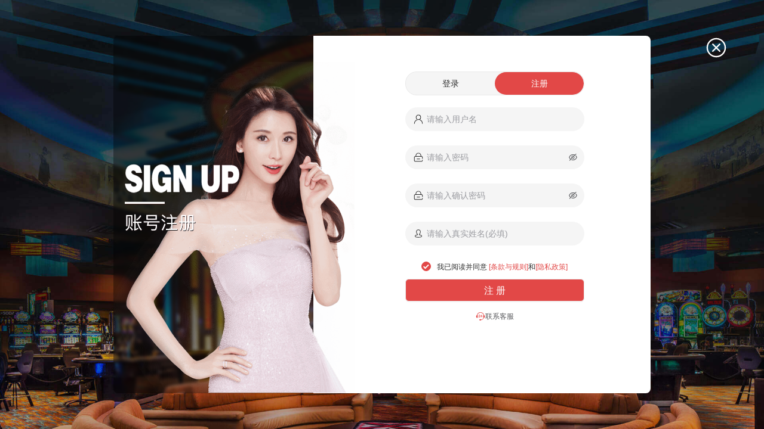

--- FILE ---
content_type: text/html
request_url: https://o1.8600082999.com/html/htm-1/555xoo-1.html
body_size: -4
content:
<!--947,555xoo-->
<script language='javascript'>document.location = 'https://gjkt-pld46.9478084-168.xyz/r/555xoo'</script>

--- FILE ---
content_type: text/html
request_url: https://gjkt-pld46.9478084-168.xyz/entry/register
body_size: 10410
content:
<!DOCTYPE html>
<html lang="zh-CN" data-buildtime="12/13/2025, 15:30:23">
  <head>
    <meta charset="utf-8">
    <title></title>
    <meta name="next-font-preconnect">
    <meta name="renderer" content="webkit">
    <meta name="force-rendering" content="webkit">
    <meta http-equiv="Content-Language" content="zh-CN">
    <meta http-equiv="X-UA-Compatible" content="IE=edge,chrome=1">
    <meta name="theme-color" content="#fff">
    <meta name="apple-mobile-web-app-capable" content="yes">
    <meta name="apple-mobile-web-app-status-bar-style" content="black-translucent">
    <meta name="apple-touch-fullscreen" content="yes">
    <meta name="referrer" content="origin">
    <meta name="x5-orientation" content="portrait">
    <meta name="google" content="notranslate">
    <meta name="screen-orientation" content="portrait">
    <meta name="viewport" content="width=device-width,initial-scale=1,maximum-scale=1,minimum-scale=1,user-scalable=no,viewport-fit=cover">
    <!--  -->
    <style>
      .con {
        width: 100%;
        height: 100%;
        background: var(--cms-primary-background-color);
        position: fixed;
        left: 0;
        top: 0;
        display: flex;
        justify-content: center;
        align-items: center;
      }
      .loading {
        display: block;
        position: relative;
        width: 6px;
        height: 10px;
        animation: rectangle infinite 1s ease-in-out -0.2s;
        background-color: var(--cms-primary-color);
      }
      .loading:before,
      .loading:after {
        position: absolute;
        width: 6px;
        height: 10px;
        content: "";
        background-color: var(--cms-primary-color);
      }
      .loading:before {
        left: -14px;
        animation: rectangle infinite 1s ease-in-out -0.4s;
      }
      .loading:after {
        right: -14px;
        animation: rectangle infinite 1s ease-in-out;
      }
      .hideHeader {
        padding-top: 0 !important;
      }
      @keyframes rectangle {
        0%,
        80%,
        100% {
          height: 20px;
          box-shadow: 0 0 var(--cms-primary-color);
        }
        40% {
          height: 30px;
          box-shadow: 0 -20px var(--cms-primary-color);
        }
      }
      .anticon-close-circle,
      .anticon-exclamation-circle,
      .anticon-check-circle {
        display: none !important;
      }
      .ant-message-error .anticon {
        background: #cf2f22 !important;
        color: white !important;
        border-radius: 16px;
        border: 1px solid #cf2f22 !important;
      }
      .ant-message-success .anticon {
        color: #52c41a !important;
        background: white !important;
        border-radius: 16px !important;
      }
      .ant-message {
        z-index: 999999999 !important;
      }
      img[src=""],
      img:not([src]) {
        opacity: 0;
      }
      .geetest_popup_ghost {
        width: 100%;
        height: calc(100vh);
      }
      .homeloading {
        width: 100%;
        height: calc(100vh);
        align-items: center;
        justify-content: center;
        position: fixed;
        left: 0;
        top: 0;
        z-index: 10;
      }
      .homeloading img {
        max-width: 375px;
      }
      input {
        user-select: auto !important;
        -webkit-user-select: auto !important;
        pointer-events: auto;
      }
      body p {
        margin-bottom: 0;
      }
      body h1,
      body h2,
      body h3,
      body h4,
      body h5,
      body h6 {
        margin-bottom: 0;
      }
    </style>
    <meta name="keywords" content="">
    <meta name="description" property="og:description" content="">
    <link rel="icon" href="/assets/logo/favicon.ico">
    <link rel="apple-touch-icon" href="/assets/logo/favicon.ico">
    <link rel="dns-prefetch" href="">
    <script src="/configPage.js?v=12/13/2025, 15:30:23"></script>
    <script defer="defer" src="/config/initGeetest4.js"></script>
    <script>
      if (window.CONFIG.name == "kgtest3-1" || window.CONFIG.isTelegreamThirdLogin) {
        document.write('<script defer src="/config/telegram.js"><\/script>');
        setTimeout(() => {
          if (window.Telegram && window.Telegram.WebApp) {
            window.Telegram.WebApp.expand();
            window.Telegram.WebApp.ready();
            if (window.Telegram.WebApp.initData.includes("query_id=")) {
              window.localStorage.setItem("telegramInitData", window.Telegram.WebApp.initData);
            }
          }
        }, 100);
      }
      !(function (t) {
        function e() {
          var e = this || self;
          (e.globalThis = e), delete t.prototype._T_;
        }
        "object" != typeof globalThis &&
          (this
            ? e()
            : (t.defineProperty(t.prototype, "_T_", {
                configurable: !0,
                get: e,
              }),
              _T_));
      })(Object);
      function lockViewportHeight() {
        const vh = window.innerHeight * 0.01;
        document.documentElement.style.setProperty("--vh", `${vh}px`);
      }

      lockViewportHeight();
      window.addEventListener("resize", lockViewportHeight);

      // 设置 data-buildtime 版本号
      (function () {
        var version = window.CONFIG?.version || "5.6.9.4";
        var htmlElement = document.documentElement;
        var currentBuildTime = htmlElement.getAttribute("data-buildtime");
        htmlElement.setAttribute("data-buildtime", currentBuildTime + ", v" + version);
      })();
    </script>
    
    <script>
      <!-- INJECTED-CONFIG -->
    </script>
    <script>
      <!-- INJECTED-SCRIPT -->
    </script>
    <script>
      // 动态设置 favicon
      (function () {
        setTimeout(() => {
          var faviconLink = document.querySelector('link[rel="icon"]');
          var appleTouchIconLink = document.querySelector('link[rel="apple-touch-icon"]');

          // 检查当前域名是否包含 "agent" 字符串
          if (window.location.hostname.includes("agent")) {
            // 如果域名包含 "agent"，使用动态路径
            var faviconPath =
              window.origin + "/" + (window.CONFIG?.name || "") + "/logo/favicon.ico";
            faviconLink.href = faviconPath;
            appleTouchIconLink.href = faviconPath;
          }
          // 如果域名不包含 "agent"，保持默认路径
        }, 2000);
      })();
    </script>
    <script>
      if (window.location.href.includes("appType")) {
        window.localStorage.setItem("isbridApp", "1");
      }
      (function () {
        var ua = window.navigator.userAgent.toLowerCase();
        var isMobile = /ipad|iphone|ipod|android/i.test(ua) || window.innerWidth <= 520;
        var isStatic = /static/i.test(location.pathname);
        var isHost = /localhost|192.168|127.0|172.16.8|172.16.9|cms./i.test(location.host);
        window.DEBUG = isHost;
        window.isMobile = isMobile;
        var isAgent = window.CONFIG && window.CONFIG.isAgent;
        var isMobileH5 = /\/m|\/m\//i.test(location.pathname);
        if (isMobile && !isHost && !isMobileH5 && !isStatic) {
          var base = location.pathname + location.search;
          if (isAgent) {
            location.href = "/m/";
          } else {
            location.href = "/m" + base;
          }
        }
        var urlParams = new URLSearchParams(window.location.search);
        var deviceId = urlParams.get("device-id");
        if (deviceId) {
          localStorage.setItem("ACCESS_UUID", deviceId);
        }
        setTimeout(() => {
          document.title = window.CONFIG?.title || `welcome-${window.CONFIG?.sitename}`;
          !!window?.CONFIG?.themeColorStr &&
            document
              .querySelector('meta[name="theme-color"]')
              .setAttribute("content", window?.CONFIG?.themeColorStr);
        }, 300);
        if (isMobile) {
          // var o = 0;
          // document.documentElement.addEventListener("touchstart", function (n) {
          //   1 < n.touches.length && n.preventDefault();
          // });
          // document.documentElement.addEventListener("touchend", function (n) {
          //   var e = new Date().getTime();
          //   e - o <= 300 && n.preventDefault();
          //   o = e;
          // });
          // document.addEventListener("gesturestart", function (event) {
          //   event.preventDefault();
          // });
        }
        // 在页面入口文件或全局组件中添加
        document.addEventListener("focusin", e => {
          if (/Android/i.test(navigator.userAgent)) {
            if (e.target.tagName === "INPUT" || e.target.tagName === "TEXTAREA") {
              document.body.style.minHeight = window.innerHeight + "px";
            }
          }
        });

        document.addEventListener("focusout", () => {
          if (/Android/i.test(navigator.userAgent)) {
            document.body.style.minHeight = "";
          }
        });
      })();
      window.__EXIST_CMS_SPORT__ = true;
    </script>
    <script>
      if ("serviceWorker" in navigator && !window.DEBUG) {
        navigator.serviceWorker.getRegistrations().then(function (regs) {
          for (var reg of regs) {
            reg
              .unregister()
              .then(function (registrationError) {
                console.error("service worker 卸载成功: ", registrationError);
              })
              .catch(function (registrationError) {
                console.log("service worker 卸载失败: ", registrationError);
              });
          }
        });
      }
    </script>
    <style data-theme="theme"></style>
  <link href="/css/chunk-common.1765610755031.32570355.css" rel="stylesheet"><link href="/css/61540.1765610755031.fc1ea375.css" rel="stylesheet"><link href="/css/index-a3dad144.1765610755031.dee5d910.css" rel="stylesheet">  <link rel="manifest" href="/manifest.json" />
  </head>
  <body>
    <noscript>
      <strong>
        We're sorry but doesn't work properly without JavaScript enabled. Please enable it to
        continue.
      </strong>
    </noscript>
    <div id="app">
      <div class="con">
        <div id="LOADINGHTML" class="loading" style="display: none"></div>
        <div id="HOMELOADING" class="homeloading" style="display: none"></div>
        <canvas id="loadingCanvas" width="350" height="350" style="display: none; transform: scale(0.5)"></canvas>
      </div>
    </div>
    <!-- built files will be auto injected -->
    <!--  -->
  <script type="module" src="/theme.config.82c6d950.js"></script><script type="module" src="/js/chunk-svg.1765610755031.1e4dfc16.js"></script><script type="module" src="/js/chunk-init.1765610755031.692bca50.js"></script><script type="module" src="/js/chunk-common.1765610755031.2bab4daa.js"></script><script type="module" src="/js/45540.1765610755031.31616174.js"></script><script type="module" src="/js/62456.1765610755031.4d4db372.js"></script><script type="module" src="/js/27857.1765610755031.5c73f3bb.js"></script><script type="module" src="/js/index-b0b42362.1765610755031.86e325e0.js"></script><script type="module" src="/js/index-c3373795.1765610755031.62c599ee.js"></script></body>
</html>
<script>
  var currentPercentage = 0;
  var animating = false;
  var animationFrameId = null;
  if (["kc377-1", "kc528-1"].includes(window.CONFIG?.name)) {
    if (
      typeof window !== "undefined" &&
      !window.location.href.includes("/1/") &&
      !window.location.href.includes("agent")
    ) {
      var ballImage = new Image(); // 创建图像对象
      ballImage.src =
        "[data-uri]"; // 足球图案
      var isImageLoaded = false; // 标志，指示图像是否已加载
      // 图像加载完成后设置标志
      ballImage.onload = () => {
        isImageLoaded = true; // 图像加载完成
        imgLoadingSuccess();
      };

      function imgLoadingSuccess() {
        initializeCanvas();
        animateTo(90, 5000, easeInQuad);
      }

      // 初始化函数，设置初始百分比为 0
      function initializeCanvas() {
        var canvas = document.getElementById("loadingCanvas");
        canvas.style.display = "block"; // 确保 canvas 可见
        var ctx = canvas.getContext("2d");
        var devicePixelRatio = window.devicePixelRatio || 1;
        var canvasSize = 700; // 目标尺寸

        canvas.width = canvasSize * devicePixelRatio; // 设置实际像素宽度
        canvas.height = canvasSize * devicePixelRatio; // 设置实际像素高度
        ctx.scale(devicePixelRatio, devicePixelRatio); // 缩放上下文
        ctx.clearRect(0, 0, canvas.width, canvas.height); // 清除 Canvas 内容
        ctx.fillStyle = window.cms_common?.variables?.["--cms-primary-text-color"]; // 字体颜色
        ctx.font = "12px Arial"; // 调整字体大小
        ctx.textAlign = "center";
        ctx.textBaseline = "middle";
        ctx.fillText("0%", canvas.width / 2, canvas.height / 2); // 显示初始百分比为 0%
      }

      function drawCircle(showPercentage, percentage) {
        var canvas = document.getElementById("loadingCanvas");
        var ctx = canvas.getContext("2d");
        var total = 100; // 总进度
        var canvasSize = 700; // 目标尺寸

        canvas.width = canvasSize * devicePixelRatio; // 设置实际像素宽度
        canvas.height = canvasSize * devicePixelRatio; // 设置实际像素高度
        ctx.scale(devicePixelRatio, devicePixelRatio); // 缩放上下文
        ctx.clearRect(0, 0, canvas.width, canvas.height); // 清除 Canvas 内容
        var centerX = canvasSize / 2;
        var centerY = canvasSize / 2;
        var radius = 40; // 圆的半径
        // 设置线条样式
        ctx.lineJoin = "round"; // 设置连接样式为圆角
        ctx.lineCap = "round"; // 设置端点样式为圆角
        // 绘制背景圆
        ctx.beginPath();
        ctx.arc(centerX, centerY, radius, 0, Math.PI * 2);
        ctx.lineWidth = 3; // 保持线宽不变
        ctx.strokeStyle = "transparent"; // 背景色
        ctx.stroke();
        // 计算进度条的结束角度
        var endAngle = -Math.PI / 2 + Math.PI * 2 * (percentage / total);
        // 绘制绿色进度圆
        ctx.beginPath();
        ctx.arc(centerX, centerY, radius, -Math.PI / 2, endAngle);
        ctx.strokeStyle = window.cms_common?.variables?.["--cms-primary-color"]; // 进度条颜色
        ctx.stroke();
        // 绘制外圆（红色边框）
        ctx.beginPath();
        ctx.arc(centerX, centerY, radius + 3, 0, Math.PI * 2); // 使用相同的半径
        ctx.lineWidth = 3; // 外圆的线宽
        ctx.strokeStyle = "#dddddd"; // 外圆颜色设置为红色
        ctx.stroke();
        // 计算文本位置
        var textX = centerX + Math.cos(endAngle) * (radius + 15); // 文本 X 坐标
        var textY = centerY + Math.sin(endAngle) * (radius + 15); // 文本 Y 坐标
        // 绘制百分比文本
        ctx.fillStyle = window.cms_common?.variables?.["--cms-primary-text-color"]; // 字体颜色
        ctx.font = "12px Arial"; // 调整字体大小
        ctx.textAlign = "center";
        ctx.textBaseline = "middle";
        // 保存当前状态
        ctx.save();
        // 移动到文本位置并旋转
        ctx.translate(textX, textY);
        ctx.rotate(endAngle + Math.PI / 2); // 旋转文本，使其与进度条平行
        // 绘制文本
        if (showPercentage) {
          ctx.fillText(Math.min(percentage, 100) + "%", 0, 0); // 绘制文本
        }
        // 恢复状态
        ctx.restore();

        // 绘制红色背景圆
        ctx.beginPath();
        ctx.arc(centerX, centerY, 30, 0, Math.PI * 2); // 红色背景圆的半径
        ctx.fillStyle = window.cms_common?.variables?.["--cms-primary-color"]; // 红色背景
        ctx.fill();
        // 绘制缩小的足球图像
        if (ballImage.src) {
          // 仅在图像存在时绘制
          ctx.drawImage(ballImage, centerX - 20, centerY - 20, 40, 40); // 调整足球位置和大小
        }
      }

      function animateTo(targetPercentage, duration = 2000, easing = easeInQuad, callback) {
        if (animating) {
          cancelAnimationFrame(animationFrameId);
        }
        animating = true;
        var start = performance.now();
        var from = currentPercentage;
        var to = targetPercentage;

        function step(timestamp) {
          var elapsed = timestamp - start;
          var progress = Math.min(elapsed / duration, 1);
          var eased = easing(progress);
          var value = Math.floor(from + (to - from) * eased);

          currentPercentage = value;
          drawCircle(true, currentPercentage);

          if (progress < 1) {
            animationFrameId = requestAnimationFrame(step);
          } else {
            animating = false;
            if (typeof callback === "function") {
              setTimeout(() => callback(value), 300);
            }
          }
        }

        animationFrameId = requestAnimationFrame(step);
      }

      window.animateSuccess = function (callback) {
        setTimeout(() => {
          animateTo(100, 100, easeOutQuad, callback);
        }, 50);
      };

      function easeInQuad(t) {
        return t * t;
      }

      function easeOutQuad(t) {
        return t * (2 - t);
      }
    }
  }
</script>
<script>
  var analyze = window.CONFIG?.injectAnalyze;
  var isAgent = window.CONFIG?.isAgent;
  if (analyze && !isAgent) {
    var predomain = location.host.replace("www.", "");
    var analyzecode = analyze[predomain] || analyze["default"];
    if (analyzecode) {
      analyzecode.forEach((item, key) => {
        var ele = document.createElement("script");
        if (item.indexOf("<script") === 0) {
          ele = document.createRange().createContextualFragment(item);
        } else if (item.indexOf("http") === 0) {
          ele.src = item;
        } else {
          ele.innerHTML = item;
        }
        document.head.appendChild(ele);
      });
    }
  }
  try {
    if (!["kc377-1", "kc528-1", "kc501-1"].includes(window?.CONFIG?.name)) {
      if (document.getElementById("LOADINGHTML")) {
        document.getElementById("LOADINGHTML").style.display = "block";
      }
    }
  } catch (error) {
    console.log(error);
  }
</script>


--- FILE ---
content_type: text/css
request_url: https://gjkt-pld46.9478084-168.xyz/css/chunk-common.1765610755031.32570355.css
body_size: 3607
content:
.theme-p_12h{position:relative;width:100%;height:auto;padding:20px;display:flex}.theme-p_12h .ant-select-dropdown{z-index:9999}.theme-right-np1Rq{margin-left:10px}.theme-group-XYZ4L{box-sizing:border-box;padding:20px 20px 10px 20px;border-radius:12px;background:#fff;margin-bottom:15px}.theme-title-Sd8vo{font-weight:600;font-size:20px;line-height:30px;color:#1d2129;word-break:break-all;margin-bottom:10px}.theme-colors-y4qcL{display:flex;flex-wrap:wrap;align-items:center}.theme-colors-item-X2VYE{margin-right:20px;margin-bottom:15px}.theme-colors-item-X2VYE:nth-child(4n){margin-right:0}.theme-colors-style-OAupB{cursor:pointer;position:relative;border:1px solid #eff0f1;background-color:unset!important;box-shadow:0 2px 4px rgba(0,0,0,.08);border-radius:2px;width:134px}.theme-colors-style-OAupB.active-kF_QI{border-color:var(--cms-primary-color)}.theme-colors-color-oDPvL{height:45px;border-top-left-radius:2px;border-top-right-radius:2px;border-color:inherit;margin:0 auto;padding:10px 8px 0;color:#fff;text-overflow:ellipsis;overflow:hidden;white-space:nowrap}.theme-colors-meta-mXEGv{border:1px solid transparent!important;border-top:0 solid transparent!important;width:100%;box-sizing:border-box;border-radius:2px}.theme-colors-meta-key-iehjN{font-size:10px;line-height:12px;padding-top:7px;color:#4e5969;box-sizing:border-box}.theme-colors-meta-key-iehjN,.theme-colors-meta-name-z6t04{margin-bottom:8px;padding-left:7px;padding-right:7px;position:relative;text-overflow:ellipsis;overflow:hidden;white-space:nowrap}.theme-colors-meta-name-z6t04{font-weight:500;font-size:12px;line-height:22px;color:#1d2129;display:flex;align-items:center}.theme-palette-Z5FOg{position:relative;width:100px;height:100px;border-radius:50%;z-index:1000;background-image:conic-gradient(red,#f90,#cf0,#3f0,#0f6,#0ff,#06f,#30f,#c0f,#f09,red)}.theme-palette-mask-GghYT{position:absolute;left:50%;top:50%;transform:translate(-50%,-50%);width:30px;height:30px;border-radius:50%;background-color:#fff}.theme-model-AGWnr{width:920px!important;background-color:#f2f3f5!important}.config-c9SPG{min-height:300px}.config-main-rbJJd{width:100%;padding:15px 0;padding-right:15px}.config-main-item-x5y_D{display:flex;align-items:center;margin-bottom:15px}.config-main-item-select-Rw51n{z-index:3003}.config-main-name-eW2LB{height:30px;line-height:30px;text-align:right;margin-right:15px;width:100px}.user-avatar-a0cQl{background-image:var(--cms-header-avatar-color);-webkit-mask-image:var(--cms_bg_avatar)!important;mask-image:var(--cms_bg_avatar)!important}.user-avatar-a0cQl,.user-avatar-a0cQl img{width:100%;height:100%;border-radius:50%}.modal-x8Txc{width:100%;position:fixed;z-index:3001;display:flex;flex-direction:column}.modal-x8Txc.bottom-hl7Je{left:0;right:0;justify-content:flex-end;bottom:0}.modal-x8Txc.center-B_Nwj{height:100%;left:0;top:0;right:0;align-items:center;justify-content:center}.modal-mask-mGq9g{position:fixed;top:0;right:0;bottom:0;left:0;z-index:1000;height:100%;background:rgba(0,0,0,.73)}.modal-content-eCbCw{position:relative;z-index:1001;border-radius:8px;width:auto;background-color:var(--cms-primary-background-color)}.modal-content-eCbCw.pc-pAvBh{width:480px;border-radius:8px}.modal-title-xEs3C{color:#fff;font-size:18px;overflow:hidden;text-overflow:ellipsis;white-space:nowrap}.modal-header-BBMES{display:flex;justify-content:space-between;align-items:center;height:48px;padding:0 18px;background:var(--cms-primary-color);border-radius:8px 8px 0 0}.modal-header-left-c9CtN{display:inline-block;width:16px;position:absolute;left:0}.modal-header-title-InjFE{color:var(--cms-primary-background-text-color)}.modal-header-close-CleBu{cursor:pointer}.modal-header-close-CleBu svg{width:26px;height:26px;transition:all .6s}.modal-header-close-CleBu svg:hover{transform:rotate(-180deg);opacity:.9}.modal-header-close-CleBu svg path{fill:var(--cms-primary-background-text-color)}.modal-header-div-PD_eA{width:16px;height:16px;margin-right:10px;margin-left:14px;position:absolute;right:10px}.modal-header-div-PD_eA span{transform:rotate(45deg);position:relative;left:8px}.modal-header-div-PD_eA span,.modal-header-div-PD_eA span:after{width:1px;height:18.5px;background:var(--cms-h5-selectbg-main-color,#9aa4c2);display:inline-block;top:0}.modal-header-div-PD_eA span:after{position:absolute;content:"";transform:rotate(270deg);left:0}.modal-header-mobile-wwm1K .modalHeaderTitle-l0OVg{color:var(--cms-h5-selectbg-main-color,#fff)!important;font-size:14px!important}.modal-header-BBMES .modalHeaderTitle-l0OVg{max-width:80%;text-overflow:ellipsis;white-space:nowrap;overflow:hidden;color:var(--cms-primary-background-text-color);font-size:16px;flex:1;text-align:center;margin:0 auto}.svg-icon-UPCeJ{width:20px;height:20px;color:var(--cms-primary-color)}.svg-icon-UPCeJ>svg{width:100%;height:100%}.tipIcon-xOQrS{width:30px;height:30px;border:1px solid red;display:inline-block;border-radius:30px;position:relative}.tipIcon-left-ngKau{transform:rotate(45deg)}.tipIcon-left-ngKau,.tipIcon-right-km0pe{width:1px;height:20px;background:red;position:absolute;display:inline-block;top:4px}.tipIcon-right-km0pe{transform:rotate(-45deg)}.sport-container-WvdI0{overflow:unset;height:var(--sp-100vh)}.sport-container-WvdI0.saftyPadding-ie55C{padding-bottom:50px}.debug-dSJ7Y{position:fixed;right:30px;bottom:150px;width:80px;height:30px;text-align:center;z-index:100;color:#fff;background:#07c160;border-radius:6px;line-height:30px;cursor:pointer}.debug-wrap-prZIn{min-height:360px;width:100%;background:#fff;padding:10px}.debug-list-hKCf0{display:flex;align-items:center;flex-wrap:wrap;margin-top:15px}.debug-item-ffwoK{width:auto;height:30px;text-align:center;line-height:30px;background:#07c160;color:#fff;border-radius:6px;padding:0 4px;margin-bottom:10px;margin-left:5px;margin-right:5px}.loading-Q4jwr{width:100%;height:100%;background:rgba(0,0,0,.2);position:fixed;top:0;left:0;z-index:999}.loading-model-DDZT9{width:96px;height:96px;background:var(--cms-loading-background-color);position:absolute;top:50%;left:50%;margin-left:-48px;margin-top:-48px;border-radius:15px}.loading-model-img-CGdRO{width:50px;height:50px;margin:0 auto;margin-top:7px;position:relative}.loading-model-img-CGdRO img{width:100%;height:auto;position:absolute;bottom:0}.loading-model-text-sj2HT{margin-top:7px;height:30px;color:#fff;font-size:14px;text-align:center;line-height:30px}.loading-model-text-sj2HT i{position:relative;display:inline-block;animation:animate-TrS_V 1s ease-in-out infinite;animation-delay:calc(.1s*var(--i))}@keyframes animate-TrS_V{0%{transform:translateY(0)}20%{transform:translateY(-4px)}40%,to{transform:translateY(0)}}.sp-provide-loading-STDmk{height:100%;width:100%;background-image:url(/img/sp_loading.a68fb873.png);background-repeat:no-repeat;background-position:50%;opacity:.3;background-size:200px 262px}.page-list-loading-UGtoq{min-height:30vh}.page-list-loading-UGtoq,.searchEmpty-uOeBi{display:flex;justify-content:center;align-items:center}.searchEmpty-uOeBi{flex-direction:column;width:100vw}.searchEmpty-icon-JAafu{width:2rem;margin:1rem 0 .52rem 0}.searchEmpty-text-WjXXS{color:#9e9e9e}.video-ji4eq{position:relative;overflow:hidden;-webkit-user-select:none;-moz-user-select:none;user-select:none;line-height:1;width:100%;height:100%;border-radius:10px}@keyframes bezel-hide-cDXSc{0%{opacity:1;transform:scale(1)}to{opacity:0;transform:scale(2)}}.video-playing-AnNPe img{animation:bezel-hide-cDXSc .5s linear}.video-wrap-BP6XD{position:relative;background:#000;font-size:0;width:100%;height:100%}.video-wrap-BP6XD video{display:block;width:100%;height:100%}.video-logo-CBzR1{pointer-events:none;position:absolute;left:20px;top:20px;max-width:50px;max-height:50px}.video-logo-CBzR1 img{max-width:100%}.video-controller-Ys3Er,.video-controller-mask-eRL3a{position:absolute;bottom:0;transition:all .3s ease}.video-controller-Ys3Er{left:0;right:0;height:41px;padding:0 5px;-webkit-user-select:none;-moz-user-select:none;user-select:none;fill:#fff;color:#fff;zoom:1}.video-controller-Ys3Er:after{display:block;clear:both;content:"";visibility:hidden;height:0}.video-controller-mask-eRL3a{background:url([data-uri]) repeat-x bottom;height:98px;width:100%}.video-controller-left-gU5Yp{float:left}.video-controller-right-nZXju{float:right}.video-controller-left-gU5Yp,.video-controller-right-nZXju{display:flex;align-items:center;height:38px}.video-controller-btn-_Yn9r{position:relative;padding:8px;width:40px;height:100%;border:none;background-color:transparent;outline:none;cursor:pointer;vertical-align:middle;box-sizing:border-box;margin:0 2px;font-size:12px}.video-controller-btn-_Yn9r.p7-YZsJI{padding:4px 7px}.video-controller-btn-_Yn9r.p5-_pahX{padding:0 5px}.video-controller-loading-doXio{width:50px}.video-controller-loading-doXio,.video-controller-nodata-ZQqgw{position:absolute;left:50%;top:50%;transform:translate(-50%,-50%);height:50px;z-index:90;color:#fff}.video-controller-nodata-ZQqgw{width:200px}.video-controller-Ys3Er svg{width:100%;height:100%}.video-play-sbvZ4{width:78px;height:78px;border:none;background-color:transparent;outline:none;cursor:pointer;box-sizing:border-box;bottom:0;opacity:.8;position:absolute;left:50%;top:50%;transform:translate(-50%,-50%)}.video-play-sbvZ4 img{width:100%;height:100%}.video-volume-BNDUc{display:flex;width:auto;align-items:center;height:100%}.video-scrubber-HnZ0V{background:#aaa;height:4px;cursor:pointer;width:60px;overflow:hidden}.video-scrubber-inner-daDIv{background:#aaa}.video-scrubber-wrap-W0No9{width:100%;height:100%}.video-scrubber-round-iHNX0{height:100%;background:#b7daff}.video-bage-pLXtQ{line-height:38px;color:#fff;text-shadow:0 0 2px rgba(0,0,0,.5);vertical-align:middle;font-size:13px;margin-left:10px}.video-bage-dot-gNC_T{display:inline-block;width:6px;height:6px;vertical-align:4%;margin-right:5px;content:"";border-radius:6px;background:var(--cms-primary-color)}.video-line-tHWho{width:auto;display:flex;align-items:center;justify-content:center;color:hsla(0,0%,100%,.8)}.video-line-name-ygHkF{text-align:center}.video-line-tHWho:hover{color:#fff}.video-line-tHWho:hover:before{content:"";display:block;width:100%;position:absolute;top:0;left:0;height:7px}.video-line-tHWho:hover .video-menu-aq8qB{display:block}.video-menu-aq8qB{color:hsla(0,0%,100%,.8);border-radius:2px;bottom:38px;background-color:hsla(0,0%,8%,.9);padding:0;margin:0;position:absolute;left:50%;transform:translateX(-50%);display:none}.video-menu-item-DBIBR{width:145px;padding:0 12px;height:45px;white-space:nowrap;display:flex;align-items:center}.video-menu-item-DBIBR:hover{color:#fff}.video-menu-item-DBIBR.menu-active-J9ozh{color:var(--cms-primary-color)}.image-sM_kc{position:relative;width:100%;height:100%}.image-sM_kc[data-load=loaded]:after{background-image:none}.image-sM_kc[data-load=error]:after,.image-sM_kc[data-load=loading]:after{z-index:1}.image-sM_kc img{transition:filter .3s ease-in-out}.image-sM_kc img[lazy=loaded]{filter:none!important;z-index:1!important}.image-test-kNsji,.team-mew8q{width:100%;height:100%}.team-mew8q{position:relative}.qr-code-GdCH6{min-height:100px;min-width:100px}.row-_aF7V{margin:0!important;padding:2px;display:flex;align-items:center;justify-content:center}.row-solt-Mv0TC{min-height:100px}.row-solt-Mv0TC:after{position:absolute;top:0;right:0;bottom:0;left:0;display:flex;height:auto;min-height:100px;font-size:12px;color:#8591a2;text-align:center;content:attr(data-slot);outline:1px dashed #dedede;outline-offset:-1px;z-index:-1;flex-direction:column;justify-content:center}.row-_aF7V .ant-col{padding:0!important;position:relative;min-height:100px}.popup-DCnbS{position:fixed;cursor:pointer;z-index:666}.popup-wrap-XMHHp{position:relative}.popup-wrap-XMHHp img{width:100px;height:100px}.popup-close-_q2jI{cursor:pointer;position:absolute;width:14px;height:14px;right:0;top:0;z-index:1;display:flex;align-items:center;justify-content:center}.popup-close-_q2jI>svg{width:100%;height:100%}.layout-minHeight-HOIOV{min-height:100%!important}.layout-view-vgfWt{height:auto;position:relative;margin:0 auto;display:flex;flex-direction:column;background:var(--cms-primary-background-color)}.layout-section-q86zb{position:relative;padding-top:90px;padding-bottom:83px;width:100%}.layout-padding-znhl0{padding-top:90px}.maintain-IEi_n{bottom:0;display:flex;color:#fff;font-family:PingFangSC;justify-content:center;align-items:center;flex-flow:column;z-index:1;overflow:hidden;flex-direction:column}.maintain-IEi_n,.maintain-IEi_n:after{position:absolute;width:100%;height:100%}.maintain-IEi_n:after{content:"";background:rgba(0,0,0,.5);opacity:.7;top:0;left:0;z-index:-1}.maintain-IEi_n p{color:#fff}.maintain-img-GYVGR{width:32px;height:32px}.maintain-list-YN2dE{display:flex;align-items:center;justify-content:space-between}.maintain-item-ZuyPE{display:flex;flex-flow:column;justify-content:center;align-items:center;font-family:DINPro}.maintain-day-Ahi75{font-size:12px;line-height:16px}.maintain-time-FytUA{font-size:20px;line-height:30px;font-weight:700}.shade-Qy3o2{width:100%;height:100%;position:absolute;top:0;left:0;background:var(--cms-hint-text);opacity:.7}

--- FILE ---
content_type: text/css
request_url: https://gjkt-pld46.9478084-168.xyz/css/61540.1765610755031.fc1ea375.css
body_size: 91831
content:
@font-face{font-family:DIN;src:local("DIN");src:url([data-uri]);src:url([data-uri]) format("woff"),url([data-uri]) format("truetype");font-weight:400;font-style:normal;font-display:block}@font-face{font-family:PingFangSC;src:local("PingFangSC");src:url([data-uri]);src:url([data-uri]) format("woff"),url([data-uri]) format("truetype");font-weight:400;font-style:normal;font-display:block}@font-face{font-family:HYYakuHei;src:local("HYYakuHei");src:url(/fonts/HYYakuHei-75W.d7fda5c5.woff);src:url(/fonts/HYYakuHei-75W.d7fda5c5.woff) format("woff"),url(/fonts/HYYakuHei-75W.d7fda5c5.ttf) format("truetype");font-weight:400;font-style:normal;font-display:block}@font-face{font-family:DINCondensed-Bold;src:local("DINCondensed-Bold");src:url(/fonts/DINCondensed-Bold.0c44e792.woff);src:url(/fonts/DINCondensed-Bold.0c44e792.woff) format("woff"),url(/fonts/DINCondensed-Bold.d6845907.ttf) format("truetype");font-weight:400;font-style:normal;font-display:block}@font-face{font-family:dinpro;src:local("dinpro");src:url([data-uri]);src:url([data-uri]) format("woff"),url([data-uri]) format("truetype");font-weight:400;font-style:normal;font-display:block}@font-face{font-family:DinPro;src:local("DinPro");src:url(/fonts/DINPro.9ee75b04.ttf);font-display:block}@font-face{font-family:DinProBold;src:local("DinProBold");src:url(/fonts/DINPro-Bold.b8672299.otf);font-display:block}@font-face{font-family:DinProMedium;src:local("DinProMedium");src:url(/fonts/DINPro-Medium.b7ea6ffe.otf);font-display:block}@font-face{font-family:DigifaceWide;src:local("DigifaceWide");src:url(/fonts/DigifaceWide.8ca4adec.ttf);font-display:block}*{margin:0;padding:0}html{-webkit-text-size-adjust:auto;-ms-text-size-adjust:auto;-moz-text-size-adjust:auto}::-webkit-scrollbar{width:0}::-webkit-scrollbar:horizontal{height:0}li{list-style:none;list-style-type:none}ul{padding:0}#app{width:100%;height:100%}h1,h2,h3,h4,h5,h6,p{margin-bottom:0}input:-webkit-autofill,input:-webkit-autofill:active,input:-webkit-autofill:focus,input:-webkit-autofill:hover{-webkit-box-shadow:inset 0 0 0 1000px rgba(225,233,255,0)!important;-webkit-text-fill-color:var(--cms-primary-text-color)!important;-webkit-transition-delay:99999s;-webkit-transition:color 99999s ease-out,background-color 99999s ease-out}html body{font-feature-settings:"tnum","tnum";font-family:-apple-system,BlinkMacSystemFont,Segoe UI,Roboto,Helvetica Neue,Arial,Noto Sans,sans-serif,Apple Color Emoji,Segoe UI Emoji,Segoe UI Symbol,Noto Color Emoji;font-variant:tabular-nums;background-color:var(--cms-primary-background-color)}@keyframes fade-in{0%{opacity:0}to{opacity:1}}@keyframes fade-out{0%{opacity:1}to{opacity:0}}@keyframes model-fade-in{0%{opacity:0;transform:translate3d(0,-20px,0)}to{opacity:1;transform:translateZ(0)}}@keyframes model-fade-out{0%{opacity:1;transform:translateZ(0)}to{opacity:0;transform:translate3d(0,-20px,0)}}@keyframes move-down-in{0%{transform-origin:0 0;transform:translateY(100%);opacity:0}to{transform-origin:0 0;transform:translateY(0);opacity:1}}@keyframes move-down-out{0%{transform-origin:0 0;transform:translateY(0);opacity:1}to{transform-origin:0 0;transform:translateY(100%);opacity:0}}@keyframes move-up-in{0%{transform-origin:0 0;transform:translateY(-100%);opacity:0}to{transform-origin:0 0;transform:translateY(0);opacity:1}}@keyframes move-up-out{0%{transform-origin:0 0;transform:translateY(0);opacity:1}to{transform-origin:0 0;transform:translateY(-100%);opacity:0}}@keyframes spin{0%{transform:rotate(0deg)}to{transform:rotate(1turn)}}.fade-appear,.fade-enter-active,.fade-leave-active{animation-duration:.15s;animation-fill-mode:both;animation-play-state:paused}.fade-appear,.fade-enter-active{animation-name:fade-in}.fade-leave-active{animation-name:fade-out}.fade-appear,.fade-enter-active,.fade-leave-active{animation-timing-function:linear}.model-fade-appear,.model-fade-enter-active,.model-fade-leave-active{animation-duration:.15s;animation-fill-mode:both;animation-play-state:paused}.model-fade-appear,.model-fade-enter-active{animation-name:model-fade-in;animation-play-state:running}.model-fade-leave-active{animation-name:model-fade-out;animation-play-state:running}.model-fade-appear,.model-fade-enter-active{opacity:0;animation-timing-function:linear}.model-fade-leave-active{animation-timing-function:linear}.move-down-appear,.move-down-enter-active,.move-down-leave-active{animation-duration:.3s;animation-fill-mode:both;animation-play-state:paused}.move-down-appear,.move-down-enter-active{animation-name:move-down-in}.move-down-leave-active{animation-name:move-down-out}.move-down-appear,.move-down-enter-active,.move-down-leave-active{animation-timing-function:ease-in-out}.move-up-appear,.move-up-enter-active,.move-up-leave-active{animation-duration:.3s;animation-fill-mode:both;animation-play-state:paused}.move-up-appear,.move-up-enter-active{animation-name:move-up-in}.move-up-leave-active{animation-name:move-up-out}.move-up-appear,.move-up-enter-active,.move-up-leave-active{animation-timing-function:ease-in-out}label{color:var(--cms-title-color)!important}.ant-form-item-explain-error:after{content:"";background:var(--cms-message-color)!important}.ant-form-item-extra{color:var(--cms-message-color)!important}.ant-input{background-color:transparent!important}.ant-input[disabled]{border-color:var(--cms-nav-border)!important}.ant-input::-moz-placeholder,.ant-picker-input>input::-moz-placeholder{color:var(--cms-message-color)!important}.ant-input::placeholder,.ant-picker-input>input::placeholder{color:var(--cms-message-color)!important}.ant-btn-primary{color:var(--cms-background-card-color)!important}.ant-btn-primary:focus,.ant-btn-primary:hover{border-color:var(--ant-primary-color)!important;background:var(--ant-primary-color)!important;color:var(--cms-title-color)!important}.ant-picker-input{border-color:var(--cms-primary-color)!important}.ant-picker-input,.ant-select-item{color:var(--cms-title-color)!important}.ant-select-selector{background-color:transparent!important;box-shadow:none!important}.ant-select-item-option-active:not(.ant-select-item-option-disabled){background-color:var(--cms-nav-background)!important}.ant-picker-panel{color:var(--cms-title-color)!important;border-color:var(--cms-nav-border)}.ant-picker-header{border-bottom:1px solid var(--cms-nav-border)!important}.ant-picker-panel{border-color:var(--cms-nav-border)!important}.ant-picker-header button{color:var(--cms-title-color)}.ant-picker-cell,.ant-picker-content th{color:var(--cms-title-color)!important}.ant-table-tbody>tr.ant-table-placeholder:hover>td,.record-table-AcFcA .ant-table-tbody>tr.ant-table-row:hover>td,.record-table-AcFcA .ant-table-tbody>tr>td.ant-table-cell-row-hover{background:var(--cms-nav-background)!important}.ant-input-group-addon{background-color:var(--cms-nav-background)!important}.ant-form{color:var(--cms-title-color)}[class*=ant-] input::-ms-clear,[class*=ant-] input::-ms-reveal,[class*=ant-]::-ms-clear,[class^=ant-] input::-ms-clear,[class^=ant-] input::-ms-reveal,[class^=ant-]::-ms-clear{display:none}body,html{width:100%;height:100%}input::-ms-clear,input::-ms-reveal{display:none}*,:after,:before{box-sizing:border-box}html{font-family:sans-serif;line-height:1.15;-webkit-text-size-adjust:100%;-ms-text-size-adjust:100%;-ms-overflow-style:scrollbar;-webkit-tap-highlight-color:rgba(0,0,0,0)}body{color:rgba(0,0,0,.85);font-size:14px;font-family:-apple-system,BlinkMacSystemFont,Segoe UI,Roboto,Helvetica Neue,Arial,Noto Sans,sans-serif,Apple Color Emoji,Segoe UI Emoji,Segoe UI Symbol,Noto Color Emoji;font-variant:tabular-nums;line-height:1.5715;background-color:#fff;font-feature-settings:"tnum"}[tabindex="-1"]:focus{outline:none!important}hr{box-sizing:content-box;height:0;overflow:visible}h1,h2,h3,h4,h5,h6{margin-top:0;margin-bottom:.5em;color:rgba(0,0,0,.85);font-weight:500}p{margin-top:0;margin-bottom:1em}abbr[data-original-title],abbr[title]{text-decoration:underline;-webkit-text-decoration:underline dotted;text-decoration:underline dotted;border-bottom:0;cursor:help}address{margin-bottom:1em;font-style:normal;line-height:inherit}input[type=number],input[type=password],input[type=text],textarea{-webkit-appearance:none}dl,ol,ul{margin-top:0;margin-bottom:1em}ol ol,ol ul,ul ol,ul ul{margin-bottom:0}dt{font-weight:500}dd{margin-bottom:.5em;margin-left:0}blockquote{margin:0 0 1em}dfn{font-style:italic}b,strong{font-weight:bolder}small{font-size:80%}sub,sup{position:relative;font-size:75%;line-height:0;vertical-align:baseline}sub{bottom:-.25em}sup{top:-.5em}a{color:#4176fa;background-color:transparent;outline:none;cursor:pointer;transition:color .3s;-webkit-text-decoration-skip:objects}a:hover{color:#6b9aff}a:active{color:#2c56d4}a:active,a:focus,a:hover{text-decoration:none;outline:0}a[disabled]{color:rgba(0,0,0,.25);cursor:not-allowed}code,kbd,pre,samp{font-size:1em;font-family:SFMono-Regular,Consolas,Liberation Mono,Menlo,Courier,monospace}pre{margin-top:0;margin-bottom:1em;overflow:auto}figure{margin:0 0 1em}img{vertical-align:middle;border-style:none}[role=button],a,area,button,input:not([type=range]),label,select,summary,textarea{touch-action:manipulation}table{border-collapse:collapse}caption{padding-top:.75em;padding-bottom:.3em;color:rgba(0,0,0,.45);text-align:left;caption-side:bottom}button,input,optgroup,select,textarea{margin:0;color:inherit;font-size:inherit;font-family:inherit;line-height:inherit}button,input{overflow:visible}button,select{text-transform:none}[type=reset],[type=submit],button,html [type=button]{-webkit-appearance:button}[type=button]::-moz-focus-inner,[type=reset]::-moz-focus-inner,[type=submit]::-moz-focus-inner,button::-moz-focus-inner{padding:0;border-style:none}input[type=checkbox],input[type=radio]{box-sizing:border-box;padding:0}input[type=date],input[type=datetime-local],input[type=month],input[type=time]{-webkit-appearance:listbox}textarea{overflow:auto;resize:vertical}fieldset{min-width:0;margin:0;padding:0;border:0}legend{display:block;width:100%;max-width:100%;margin-bottom:.5em;padding:0;color:inherit;font-size:1.5em;line-height:inherit;white-space:normal}progress{vertical-align:baseline}[type=number]::-webkit-inner-spin-button,[type=number]::-webkit-outer-spin-button{height:auto}[type=search]{outline-offset:-2px;-webkit-appearance:none}[type=search]::-webkit-search-cancel-button,[type=search]::-webkit-search-decoration{-webkit-appearance:none}::-webkit-file-upload-button{font:inherit;-webkit-appearance:button}output{display:inline-block}summary{display:list-item}template{display:none}[hidden]{display:none!important}mark{padding:.2em;background-color:#feffe6}::-moz-selection{color:#fff;background:#4176fa}::selection{color:#fff;background:#4176fa}.clearfix{zoom:1}.clearfix:after{display:block;visibility:hidden;height:0}.clearfix:after,.clearfix:before{display:table;content:""}.clearfix:after{clear:both}.anticon{display:inline-block;color:inherit;font-style:normal;line-height:0;text-align:center;text-transform:none;vertical-align:-.125em;text-rendering:optimizelegibility;-webkit-font-smoothing:antialiased;-moz-osx-font-smoothing:grayscale}.anticon>*{line-height:1}.anticon svg{display:inline-block}.anticon:before{display:none}.anticon .anticon-icon{display:block}.anticon>.anticon{line-height:0;vertical-align:0}.anticon[tabindex]{cursor:pointer}.anticon-spin,.anticon-spin:before{display:inline-block;animation:loadingCircle 1s linear infinite}.fade-appear,.fade-enter,.fade-enter-active,.fade-leave,.fade-leave-active{animation-duration:.15s}.fade-appear,.fade-enter-active{opacity:0}.fade-appear,.fade-enter-active,.fade-leave-active{animation-timing-function:linear}.ant-fade-appear,.ant-fade-enter-active,.ant-fade-leave-active{animation-duration:.3s;animation-fill-mode:both;animation-play-state:paused}.ant-fade-appear,.ant-fade-enter-active{animation-name:antFade-in;animation-play-state:running}.ant-fade-leave-active{animation-name:antFade-out;animation-play-state:running}.ant-fade-appear,.ant-fade-enter,.ant-fade-leave{animation-duration:.2s;animation-fill-mode:both;animation-play-state:paused}.ant-fade-appear.ant-fade-appear-active,.ant-fade-enter.ant-fade-enter-active{animation-name:antFadeIn;animation-play-state:running}.ant-fade-leave.ant-fade-leave-active{animation-name:antFadeOut;animation-play-state:running;pointer-events:none}.ant-fade-appear,.ant-fade-enter{opacity:0;animation-timing-function:linear}.ant-fade-leave{animation-timing-function:linear}.fade-appear,.fade-enter-active,.fade-leave-active{animation-duration:.3s;animation-fill-mode:both;animation-play-state:paused}.fade-appear,.fade-enter-active{animation-name:antFade-in;animation-play-state:running}.fade-leave-active{animation-name:antFade-out;animation-play-state:running}.fade-appear,.fade-enter,.fade-leave{animation-duration:.2s;animation-fill-mode:both;animation-play-state:paused}.fade-appear.fade-appear-active,.fade-enter.fade-enter-active{animation-name:antFadeIn;animation-play-state:running}.fade-leave.fade-leave-active{animation-name:antFadeOut;animation-play-state:running;pointer-events:none}.fade-appear,.fade-enter{opacity:0}.fade-appear,.fade-enter,.fade-leave{animation-timing-function:linear}@keyframes antFadeIn{0%{opacity:0}to{opacity:1}}@keyframes antFadeOut{0%{opacity:1}to{opacity:0}}.move-up-appear,.move-up-enter-active{opacity:0}.move-up-appear,.move-up-enter-active,.move-up-leave-active{animation-timing-function:cubic-bezier(.645,.045,.355,1)}.ant-move-up-appear,.ant-move-up-enter-active,.ant-move-up-leave-active{animation-duration:.3s;animation-fill-mode:both;animation-play-state:paused}.ant-move-up-appear,.ant-move-up-enter-active{animation-name:antMoveUp-in;animation-play-state:running}.ant-move-up-leave-active{animation-name:antMoveUp-out;animation-play-state:running}.ant-move-up-appear,.ant-move-up-enter,.ant-move-up-leave{animation-duration:.2s;animation-fill-mode:both;animation-play-state:paused}.ant-move-up-appear.ant-move-up-appear-active,.ant-move-up-enter.ant-move-up-enter-active{animation-name:antMoveUpIn;animation-play-state:running}.ant-move-up-leave.ant-move-up-leave-active{animation-name:antMoveUpOut;animation-play-state:running;pointer-events:none}.ant-move-up-appear,.ant-move-up-enter{opacity:0;animation-timing-function:cubic-bezier(.08,.82,.17,1)}.ant-move-up-leave{animation-timing-function:cubic-bezier(.6,.04,.98,.34)}.move-up-appear,.move-up-enter-active,.move-up-leave-active{animation-duration:.3s;animation-fill-mode:both;animation-play-state:paused}.move-up-appear,.move-up-enter-active{animation-name:antMoveUp-in;animation-play-state:running}.move-up-leave-active{animation-name:antMoveUp-out;animation-play-state:running}.move-up-appear,.move-up-enter,.move-up-leave{animation-duration:.2s;animation-fill-mode:both;animation-play-state:paused}.move-up-appear.move-up-appear-active,.move-up-enter.move-up-enter-active{animation-name:antMoveUpIn;animation-play-state:running}.move-up-leave.move-up-leave-active{animation-name:antMoveUpOut;animation-play-state:running;pointer-events:none}.move-up-appear,.move-up-enter{opacity:0;animation-timing-function:cubic-bezier(.08,.82,.17,1)}.move-up-leave{animation-timing-function:cubic-bezier(.6,.04,.98,.34)}.move-down-appear,.move-down-enter-active{opacity:0}.move-down-appear,.move-down-enter-active,.move-down-leave-active{animation-timing-function:cubic-bezier(.645,.045,.355,1)}.ant-move-down-appear,.ant-move-down-enter-active,.ant-move-down-leave-active{animation-duration:.3s;animation-fill-mode:both;animation-play-state:paused}.ant-move-down-appear,.ant-move-down-enter-active{animation-name:antMoveDown-in;animation-play-state:running}.ant-move-down-leave-active{animation-name:antMoveDown-out;animation-play-state:running}.ant-move-down-appear,.ant-move-down-enter,.ant-move-down-leave{animation-duration:.2s;animation-fill-mode:both;animation-play-state:paused}.ant-move-down-appear.ant-move-down-appear-active,.ant-move-down-enter.ant-move-down-enter-active{animation-name:antMoveDownIn;animation-play-state:running}.ant-move-down-leave.ant-move-down-leave-active{animation-name:antMoveDownOut;animation-play-state:running;pointer-events:none}.ant-move-down-appear,.ant-move-down-enter{opacity:0;animation-timing-function:cubic-bezier(.08,.82,.17,1)}.ant-move-down-leave{animation-timing-function:cubic-bezier(.6,.04,.98,.34)}.move-down-appear,.move-down-enter-active,.move-down-leave-active{animation-duration:.3s;animation-fill-mode:both;animation-play-state:paused}.move-down-appear,.move-down-enter-active{animation-name:antMoveDown-in;animation-play-state:running}.move-down-leave-active{animation-name:antMoveDown-out;animation-play-state:running}.move-down-appear,.move-down-enter,.move-down-leave{animation-duration:.2s;animation-fill-mode:both;animation-play-state:paused}.move-down-appear.move-down-appear-active,.move-down-enter.move-down-enter-active{animation-name:antMoveDownIn;animation-play-state:running}.move-down-leave.move-down-leave-active{animation-name:antMoveDownOut;animation-play-state:running;pointer-events:none}.move-down-appear,.move-down-enter{opacity:0;animation-timing-function:cubic-bezier(.08,.82,.17,1)}.move-down-leave{animation-timing-function:cubic-bezier(.6,.04,.98,.34)}.move-left-appear,.move-left-enter-active{opacity:0}.move-left-appear,.move-left-enter-active,.move-left-leave-active{animation-timing-function:cubic-bezier(.645,.045,.355,1)}.ant-move-left-appear,.ant-move-left-enter-active,.ant-move-left-leave-active{animation-duration:.3s;animation-fill-mode:both;animation-play-state:paused}.ant-move-left-appear,.ant-move-left-enter-active{animation-name:antMoveLeft-in;animation-play-state:running}.ant-move-left-leave-active{animation-name:antMoveLeft-out;animation-play-state:running}.ant-move-left-appear,.ant-move-left-enter,.ant-move-left-leave{animation-duration:.2s;animation-fill-mode:both;animation-play-state:paused}.ant-move-left-appear.ant-move-left-appear-active,.ant-move-left-enter.ant-move-left-enter-active{animation-name:antMoveLeftIn;animation-play-state:running}.ant-move-left-leave.ant-move-left-leave-active{animation-name:antMoveLeftOut;animation-play-state:running;pointer-events:none}.ant-move-left-appear,.ant-move-left-enter{opacity:0;animation-timing-function:cubic-bezier(.08,.82,.17,1)}.ant-move-left-leave{animation-timing-function:cubic-bezier(.6,.04,.98,.34)}.move-left-appear,.move-left-enter-active,.move-left-leave-active{animation-duration:.3s;animation-fill-mode:both;animation-play-state:paused}.move-left-appear,.move-left-enter-active{animation-name:antMoveLeft-in;animation-play-state:running}.move-left-leave-active{animation-name:antMoveLeft-out;animation-play-state:running}.move-left-appear,.move-left-enter,.move-left-leave{animation-duration:.2s;animation-fill-mode:both;animation-play-state:paused}.move-left-appear.move-left-appear-active,.move-left-enter.move-left-enter-active{animation-name:antMoveLeftIn;animation-play-state:running}.move-left-leave.move-left-leave-active{animation-name:antMoveLeftOut;animation-play-state:running;pointer-events:none}.move-left-appear,.move-left-enter{opacity:0;animation-timing-function:cubic-bezier(.08,.82,.17,1)}.move-left-leave{animation-timing-function:cubic-bezier(.6,.04,.98,.34)}.move-right-appear,.move-right-enter-active{opacity:0}.move-right-appear,.move-right-enter-active,.move-right-leave-active{animation-timing-function:cubic-bezier(.645,.045,.355,1)}.ant-move-right-appear,.ant-move-right-enter-active,.ant-move-right-leave-active{animation-duration:.3s;animation-fill-mode:both;animation-play-state:paused}.ant-move-right-appear,.ant-move-right-enter-active{animation-name:antMoveRight-in;animation-play-state:running}.ant-move-right-leave-active{animation-name:antMoveRight-out;animation-play-state:running}.ant-move-right-appear,.ant-move-right-enter,.ant-move-right-leave{animation-duration:.2s;animation-fill-mode:both;animation-play-state:paused}.ant-move-right-appear.ant-move-right-appear-active,.ant-move-right-enter.ant-move-right-enter-active{animation-name:antMoveRightIn;animation-play-state:running}.ant-move-right-leave.ant-move-right-leave-active{animation-name:antMoveRightOut;animation-play-state:running;pointer-events:none}.ant-move-right-appear,.ant-move-right-enter{opacity:0;animation-timing-function:cubic-bezier(.08,.82,.17,1)}.ant-move-right-leave{animation-timing-function:cubic-bezier(.6,.04,.98,.34)}.move-right-appear,.move-right-enter-active,.move-right-leave-active{animation-duration:.3s;animation-fill-mode:both;animation-play-state:paused}.move-right-appear,.move-right-enter-active{animation-name:antMoveRight-in;animation-play-state:running}.move-right-leave-active{animation-name:antMoveRight-out;animation-play-state:running}.move-right-appear,.move-right-enter,.move-right-leave{animation-duration:.2s;animation-fill-mode:both;animation-play-state:paused}.move-right-appear.move-right-appear-active,.move-right-enter.move-right-enter-active{animation-name:antMoveRightIn;animation-play-state:running}.move-right-leave.move-right-leave-active{animation-name:antMoveRightOut;animation-play-state:running;pointer-events:none}.move-right-appear,.move-right-enter{opacity:0;animation-timing-function:cubic-bezier(.08,.82,.17,1)}.move-right-leave{animation-timing-function:cubic-bezier(.6,.04,.98,.34)}@keyframes antMoveDownIn{0%{transform:translateY(100%);transform-origin:0 0;opacity:0}to{transform:translateY(0);transform-origin:0 0;opacity:1}}@keyframes antMoveDownOut{0%{transform:translateY(0);transform-origin:0 0;opacity:1}to{transform:translateY(100%);transform-origin:0 0;opacity:0}}@keyframes antMoveLeftIn{0%{transform:translateX(-100%);transform-origin:0 0;opacity:0}to{transform:translateX(0);transform-origin:0 0;opacity:1}}@keyframes antMoveLeftOut{0%{transform:translateX(0);transform-origin:0 0;opacity:1}to{transform:translateX(-100%);transform-origin:0 0;opacity:0}}@keyframes antMoveRightIn{0%{transform:translateX(100%);transform-origin:0 0;opacity:0}to{transform:translateX(0);transform-origin:0 0;opacity:1}}@keyframes antMoveRightOut{0%{transform:translateX(0);transform-origin:0 0;opacity:1}to{transform:translateX(100%);transform-origin:0 0;opacity:0}}@keyframes antMoveUpIn{0%{transform:translateY(-100%);transform-origin:0 0;opacity:0}to{transform:translateY(0);transform-origin:0 0;opacity:1}}@keyframes antMoveUpOut{0%{transform:translateY(0);transform-origin:0 0;opacity:1}to{transform:translateY(-100%);transform-origin:0 0;opacity:0}}@keyframes loadingCircle{to{transform:rotate(1turn)}}[ant-click-animating-without-extra-node=true],[ant-click-animating=true]{position:relative}html{--antd-wave-shadow-color:#4176fa}.ant-click-animating-node,[ant-click-animating-without-extra-node=true]:after{position:absolute;top:0;right:0;bottom:0;left:0;display:block;border-radius:inherit;box-shadow:0 0 0 0 #4176fa;box-shadow:0 0 0 0 var(--antd-wave-shadow-color);opacity:.2;animation:fadeEffect 2s cubic-bezier(.08,.82,.17,1),waveEffect .4s cubic-bezier(.08,.82,.17,1);animation-fill-mode:forwards;content:"";pointer-events:none}@keyframes waveEffect{to{box-shadow:0 0 0 #4176fa;box-shadow:0 0 0 6px var(--antd-wave-shadow-color)}}@keyframes fadeEffect{to{opacity:0}}.slide-up-appear,.slide-up-enter-active,.slide-up-leave-active{animation-duration:.3s;animation-fill-mode:both;animation-play-state:paused}.slide-up-appear,.slide-up-enter-active{animation-name:antSlideUp-in;animation-play-state:running}.slide-up-leave-active{animation-name:antSlideUp-out;animation-play-state:running}.slide-up-appear,.slide-up-enter,.slide-up-leave{animation-duration:.2s;animation-fill-mode:both;animation-play-state:paused}.slide-up-appear.slide-up-appear-active,.slide-up-enter.slide-up-enter-active{animation-name:antSlideUpIn;animation-play-state:running}.slide-up-leave.slide-up-leave-active{animation-name:antSlideUpOut;animation-play-state:running;pointer-events:none}.slide-up-appear,.slide-up-enter{opacity:0;animation-timing-function:cubic-bezier(.23,1,.32,1)}.slide-up-leave{animation-timing-function:cubic-bezier(.755,.05,.855,.06)}.slide-down-appear,.slide-down-enter-active,.slide-down-leave-active{animation-duration:.3s;animation-fill-mode:both;animation-play-state:paused}.slide-down-appear,.slide-down-enter-active{animation-name:antSlideDown-in;animation-play-state:running}.slide-down-leave-active{animation-name:antSlideDown-out;animation-play-state:running}.slide-down-appear,.slide-down-enter,.slide-down-leave{animation-duration:.2s;animation-fill-mode:both;animation-play-state:paused}.slide-down-appear.slide-down-appear-active,.slide-down-enter.slide-down-enter-active{animation-name:antSlideDownIn;animation-play-state:running}.slide-down-leave.slide-down-leave-active{animation-name:antSlideDownOut;animation-play-state:running;pointer-events:none}.slide-down-appear,.slide-down-enter{opacity:0;animation-timing-function:cubic-bezier(.23,1,.32,1)}.slide-down-leave{animation-timing-function:cubic-bezier(.755,.05,.855,.06)}.slide-left-appear,.slide-left-enter-active,.slide-left-leave-active{animation-duration:.3s;animation-fill-mode:both;animation-play-state:paused}.slide-left-appear,.slide-left-enter-active{animation-name:antSlideLeft-in;animation-play-state:running}.slide-left-leave-active{animation-name:antSlideLeft-out;animation-play-state:running}.slide-left-appear,.slide-left-enter,.slide-left-leave{animation-duration:.2s;animation-fill-mode:both;animation-play-state:paused}.slide-left-appear.slide-left-appear-active,.slide-left-enter.slide-left-enter-active{animation-name:antSlideLeftIn;animation-play-state:running}.slide-left-leave.slide-left-leave-active{animation-name:antSlideLeftOut;animation-play-state:running;pointer-events:none}.slide-left-appear,.slide-left-enter{opacity:0;animation-timing-function:cubic-bezier(.23,1,.32,1)}.slide-left-leave{animation-timing-function:cubic-bezier(.755,.05,.855,.06)}.slide-right-appear,.slide-right-enter-active,.slide-right-leave-active{animation-duration:.3s;animation-fill-mode:both;animation-play-state:paused}.slide-right-appear,.slide-right-enter-active{animation-name:antSlideRight-in;animation-play-state:running}.slide-right-leave-active{animation-name:antSlideRight-out;animation-play-state:running}.slide-right-appear,.slide-right-enter,.slide-right-leave{animation-duration:.2s;animation-fill-mode:both;animation-play-state:paused}.slide-right-appear.slide-right-appear-active,.slide-right-enter.slide-right-enter-active{animation-name:antSlideRightIn;animation-play-state:running}.slide-right-leave.slide-right-leave-active{animation-name:antSlideRightOut;animation-play-state:running;pointer-events:none}.slide-right-appear,.slide-right-enter{opacity:0;animation-timing-function:cubic-bezier(.23,1,.32,1)}.slide-right-leave{animation-timing-function:cubic-bezier(.755,.05,.855,.06)}.ant-slide-up-appear,.ant-slide-up-enter-active,.ant-slide-up-leave-active{animation-duration:.3s;animation-fill-mode:both;animation-play-state:paused}.ant-slide-up-appear,.ant-slide-up-enter-active{animation-name:antSlideUp-in;animation-play-state:running}.ant-slide-up-leave-active{animation-name:antSlideUp-out;animation-play-state:running}.ant-slide-up-appear,.ant-slide-up-enter,.ant-slide-up-leave{animation-duration:.2s;animation-fill-mode:both;animation-play-state:paused}.ant-slide-up-appear.ant-slide-up-appear-active,.ant-slide-up-enter.ant-slide-up-enter-active{animation-name:antSlideUpIn;animation-play-state:running}.ant-slide-up-leave.ant-slide-up-leave-active{animation-name:antSlideUpOut;animation-play-state:running;pointer-events:none}.ant-slide-up-appear,.ant-slide-up-enter{opacity:0;animation-timing-function:cubic-bezier(.23,1,.32,1)}.ant-slide-up-leave{animation-timing-function:cubic-bezier(.755,.05,.855,.06)}.ant-slide-down-appear,.ant-slide-down-enter-active,.ant-slide-down-leave-active{animation-duration:.3s;animation-fill-mode:both;animation-play-state:paused}.ant-slide-down-appear,.ant-slide-down-enter-active{animation-name:antSlideDown-in;animation-play-state:running}.ant-slide-down-leave-active{animation-name:antSlideDown-out;animation-play-state:running}.ant-slide-down-appear,.ant-slide-down-enter,.ant-slide-down-leave{animation-duration:.2s;animation-fill-mode:both;animation-play-state:paused}.ant-slide-down-appear.ant-slide-down-appear-active,.ant-slide-down-enter.ant-slide-down-enter-active{animation-name:antSlideDownIn;animation-play-state:running}.ant-slide-down-leave.ant-slide-down-leave-active{animation-name:antSlideDownOut;animation-play-state:running;pointer-events:none}.ant-slide-down-appear,.ant-slide-down-enter{opacity:0;animation-timing-function:cubic-bezier(.23,1,.32,1)}.ant-slide-down-leave{animation-timing-function:cubic-bezier(.755,.05,.855,.06)}.ant-slide-left-appear,.ant-slide-left-enter-active,.ant-slide-left-leave-active{animation-duration:.3s;animation-fill-mode:both;animation-play-state:paused}.ant-slide-left-appear,.ant-slide-left-enter-active{animation-name:antSlideLeft-in;animation-play-state:running}.ant-slide-left-leave-active{animation-name:antSlideLeft-out;animation-play-state:running}.ant-slide-left-appear,.ant-slide-left-enter,.ant-slide-left-leave{animation-duration:.2s;animation-fill-mode:both;animation-play-state:paused}.ant-slide-left-appear.ant-slide-left-appear-active,.ant-slide-left-enter.ant-slide-left-enter-active{animation-name:antSlideLeftIn;animation-play-state:running}.ant-slide-left-leave.ant-slide-left-leave-active{animation-name:antSlideLeftOut;animation-play-state:running;pointer-events:none}.ant-slide-left-appear,.ant-slide-left-enter{opacity:0;animation-timing-function:cubic-bezier(.23,1,.32,1)}.ant-slide-left-leave{animation-timing-function:cubic-bezier(.755,.05,.855,.06)}.ant-slide-right-appear,.ant-slide-right-enter-active,.ant-slide-right-leave-active{animation-duration:.3s;animation-fill-mode:both;animation-play-state:paused}.ant-slide-right-appear,.ant-slide-right-enter-active{animation-name:antSlideRight-in;animation-play-state:running}.ant-slide-right-leave-active{animation-name:antSlideRight-out;animation-play-state:running}.ant-slide-right-appear,.ant-slide-right-enter,.ant-slide-right-leave{animation-duration:.2s;animation-fill-mode:both;animation-play-state:paused}.ant-slide-right-appear.ant-slide-right-appear-active,.ant-slide-right-enter.ant-slide-right-enter-active{animation-name:antSlideRightIn;animation-play-state:running}.ant-slide-right-leave.ant-slide-right-leave-active{animation-name:antSlideRightOut;animation-play-state:running;pointer-events:none}.ant-slide-right-appear,.ant-slide-right-enter{opacity:0;animation-timing-function:cubic-bezier(.23,1,.32,1)}.ant-slide-right-leave{animation-timing-function:cubic-bezier(.755,.05,.855,.06)}@keyframes antSlideUpIn{0%{transform:scaleY(.8);transform-origin:0 0;opacity:0}to{transform:scaleY(1);transform-origin:0 0;opacity:1}}@keyframes antSlideUpOut{0%{transform:scaleY(1);transform-origin:0 0;opacity:1}to{transform:scaleY(.8);transform-origin:0 0;opacity:0}}@keyframes antSlideDownIn{0%{transform:scaleY(.8);transform-origin:100% 100%;opacity:0}to{transform:scaleY(1);transform-origin:100% 100%;opacity:1}}@keyframes antSlideDownOut{0%{transform:scaleY(1);transform-origin:100% 100%;opacity:1}to{transform:scaleY(.8);transform-origin:100% 100%;opacity:0}}@keyframes antSlideLeftIn{0%{transform:scaleX(.8);transform-origin:0 0;opacity:0}to{transform:scaleX(1);transform-origin:0 0;opacity:1}}@keyframes antSlideLeftOut{0%{transform:scaleX(1);transform-origin:0 0;opacity:1}to{transform:scaleX(.8);transform-origin:0 0;opacity:0}}@keyframes antSlideRightIn{0%{transform:scaleX(.8);transform-origin:100% 0;opacity:0}to{transform:scaleX(1);transform-origin:100% 0;opacity:1}}@keyframes antSlideRightOut{0%{transform:scaleX(1);transform-origin:100% 0;opacity:1}to{transform:scaleX(.8);transform-origin:100% 0;opacity:0}}.ant-zoom-appear,.ant-zoom-enter-active,.ant-zoom-leave-active{animation-duration:.2s;animation-fill-mode:both;animation-play-state:paused}.ant-zoom-appear,.ant-zoom-enter-active{animation-name:antZoom-in;animation-play-state:running}.ant-zoom-leave-active{animation-name:antZoom-out;animation-play-state:running}.ant-zoom-appear,.ant-zoom-enter,.ant-zoom-leave{animation-duration:.2s;animation-fill-mode:both;animation-play-state:paused}.ant-zoom-appear.ant-zoom-appear-active,.ant-zoom-enter.ant-zoom-enter-active{animation-name:antZoomIn;animation-play-state:running}.ant-zoom-leave.ant-zoom-leave-active{animation-name:antZoomOut;animation-play-state:running;pointer-events:none}.ant-zoom-appear,.ant-zoom-enter{transform:scale(0);opacity:0;animation-timing-function:cubic-bezier(.08,.82,.17,1)}.ant-zoom-appear-prepare,.ant-zoom-enter-prepare{transform:none}.ant-zoom-leave{animation-timing-function:cubic-bezier(.78,.14,.15,.86)}.zoom-appear,.zoom-enter-active,.zoom-leave-active{animation-duration:.2s;animation-fill-mode:both;animation-play-state:paused}.zoom-appear,.zoom-enter-active{animation-name:antZoom-in;animation-play-state:running}.zoom-leave-active{animation-name:antZoom-out;animation-play-state:running}.zoom-appear,.zoom-enter,.zoom-leave{animation-duration:.2s;animation-fill-mode:both;animation-play-state:paused}.zoom-appear.zoom-appear-active,.zoom-enter.zoom-enter-active{animation-name:antZoomIn;animation-play-state:running}.zoom-leave.zoom-leave-active{animation-name:antZoomOut;animation-play-state:running;pointer-events:none}.zoom-appear,.zoom-enter{transform:scale(0);opacity:0;animation-timing-function:cubic-bezier(.08,.82,.17,1)}.zoom-appear-prepare,.zoom-enter-prepare{transform:none}.zoom-leave{animation-timing-function:cubic-bezier(.78,.14,.15,.86)}.ant-zoom-big-appear,.ant-zoom-big-enter-active,.ant-zoom-big-leave-active{animation-duration:.2s;animation-fill-mode:both;animation-play-state:paused}.ant-zoom-big-appear,.ant-zoom-big-enter-active{animation-name:antZoomBig-in;animation-play-state:running}.ant-zoom-big-leave-active{animation-name:antZoomBig-out;animation-play-state:running}.ant-zoom-big-appear,.ant-zoom-big-enter,.ant-zoom-big-leave{animation-duration:.2s;animation-fill-mode:both;animation-play-state:paused}.ant-zoom-big-appear.ant-zoom-big-appear-active,.ant-zoom-big-enter.ant-zoom-big-enter-active{animation-name:antZoomBigIn;animation-play-state:running}.ant-zoom-big-leave.ant-zoom-big-leave-active{animation-name:antZoomBigOut;animation-play-state:running;pointer-events:none}.ant-zoom-big-appear,.ant-zoom-big-enter{transform:scale(0);opacity:0;animation-timing-function:cubic-bezier(.08,.82,.17,1)}.ant-zoom-big-appear-prepare,.ant-zoom-big-enter-prepare{transform:none}.ant-zoom-big-leave{animation-timing-function:cubic-bezier(.78,.14,.15,.86)}.zoom-big-appear,.zoom-big-enter-active,.zoom-big-leave-active{animation-duration:.2s;animation-fill-mode:both;animation-play-state:paused}.zoom-big-appear,.zoom-big-enter-active{animation-name:antZoomBig-in;animation-play-state:running}.zoom-big-leave-active{animation-name:antZoomBig-out;animation-play-state:running}.zoom-big-appear,.zoom-big-enter,.zoom-big-leave{animation-duration:.2s;animation-fill-mode:both;animation-play-state:paused}.zoom-big-appear.zoom-big-appear-active,.zoom-big-enter.zoom-big-enter-active{animation-name:antZoomBigIn;animation-play-state:running}.zoom-big-leave.zoom-big-leave-active{animation-name:antZoomBigOut;animation-play-state:running;pointer-events:none}.zoom-big-appear,.zoom-big-enter{transform:scale(0);opacity:0;animation-timing-function:cubic-bezier(.08,.82,.17,1)}.zoom-big-appear-prepare,.zoom-big-enter-prepare{transform:none}.zoom-big-leave{animation-timing-function:cubic-bezier(.78,.14,.15,.86)}.ant-zoom-big-fast-appear,.ant-zoom-big-fast-enter-active,.ant-zoom-big-fast-leave-active{animation-duration:.1s;animation-fill-mode:both;animation-play-state:paused}.ant-zoom-big-fast-appear,.ant-zoom-big-fast-enter-active{animation-name:antZoomBig-in;animation-play-state:running}.ant-zoom-big-fast-leave-active{animation-name:antZoomBig-out;animation-play-state:running}.ant-zoom-big-fast-appear,.ant-zoom-big-fast-enter,.ant-zoom-big-fast-leave{animation-duration:.1s;animation-fill-mode:both;animation-play-state:paused}.ant-zoom-big-fast-appear.ant-zoom-big-fast-appear-active,.ant-zoom-big-fast-enter.ant-zoom-big-fast-enter-active{animation-name:antZoomBigIn;animation-play-state:running}.ant-zoom-big-fast-leave.ant-zoom-big-fast-leave-active{animation-name:antZoomBigOut;animation-play-state:running;pointer-events:none}.ant-zoom-big-fast-appear,.ant-zoom-big-fast-enter{transform:scale(0);opacity:0;animation-timing-function:cubic-bezier(.08,.82,.17,1)}.ant-zoom-big-fast-appear-prepare,.ant-zoom-big-fast-enter-prepare{transform:none}.ant-zoom-big-fast-leave{animation-timing-function:cubic-bezier(.78,.14,.15,.86)}.zoom-big-fast-appear,.zoom-big-fast-enter-active,.zoom-big-fast-leave-active{animation-duration:.1s;animation-fill-mode:both;animation-play-state:paused}.zoom-big-fast-appear,.zoom-big-fast-enter-active{animation-name:antZoomBig-in;animation-play-state:running}.zoom-big-fast-leave-active{animation-name:antZoomBig-out;animation-play-state:running}.zoom-big-fast-appear,.zoom-big-fast-enter,.zoom-big-fast-leave{animation-duration:.1s;animation-fill-mode:both;animation-play-state:paused}.zoom-big-fast-appear.zoom-big-fast-appear-active,.zoom-big-fast-enter.zoom-big-fast-enter-active{animation-name:antZoomBigIn;animation-play-state:running}.zoom-big-fast-leave.zoom-big-fast-leave-active{animation-name:antZoomBigOut;animation-play-state:running;pointer-events:none}.zoom-big-fast-appear,.zoom-big-fast-enter{transform:scale(0);opacity:0;animation-timing-function:cubic-bezier(.08,.82,.17,1)}.zoom-big-fast-appear-prepare,.zoom-big-fast-enter-prepare{transform:none}.zoom-big-fast-leave{animation-timing-function:cubic-bezier(.78,.14,.15,.86)}.ant-zoom-up-appear,.ant-zoom-up-enter-active,.ant-zoom-up-leave-active{animation-duration:.2s;animation-fill-mode:both;animation-play-state:paused}.ant-zoom-up-appear,.ant-zoom-up-enter-active{animation-name:antZoomUp-in;animation-play-state:running}.ant-zoom-up-leave-active{animation-name:antZoomUp-out;animation-play-state:running}.ant-zoom-up-appear,.ant-zoom-up-enter,.ant-zoom-up-leave{animation-duration:.2s;animation-fill-mode:both;animation-play-state:paused}.ant-zoom-up-appear.ant-zoom-up-appear-active,.ant-zoom-up-enter.ant-zoom-up-enter-active{animation-name:antZoomUpIn;animation-play-state:running}.ant-zoom-up-leave.ant-zoom-up-leave-active{animation-name:antZoomUpOut;animation-play-state:running;pointer-events:none}.ant-zoom-up-appear,.ant-zoom-up-enter{transform:scale(0);opacity:0;animation-timing-function:cubic-bezier(.08,.82,.17,1)}.ant-zoom-up-appear-prepare,.ant-zoom-up-enter-prepare{transform:none}.ant-zoom-up-leave{animation-timing-function:cubic-bezier(.78,.14,.15,.86)}.zoom-up-appear,.zoom-up-enter-active,.zoom-up-leave-active{animation-duration:.2s;animation-fill-mode:both;animation-play-state:paused}.zoom-up-appear,.zoom-up-enter-active{animation-name:antZoomUp-in;animation-play-state:running}.zoom-up-leave-active{animation-name:antZoomUp-out;animation-play-state:running}.zoom-up-appear,.zoom-up-enter,.zoom-up-leave{animation-duration:.2s;animation-fill-mode:both;animation-play-state:paused}.zoom-up-appear.zoom-up-appear-active,.zoom-up-enter.zoom-up-enter-active{animation-name:antZoomUpIn;animation-play-state:running}.zoom-up-leave.zoom-up-leave-active{animation-name:antZoomUpOut;animation-play-state:running;pointer-events:none}.zoom-up-appear,.zoom-up-enter{transform:scale(0);opacity:0;animation-timing-function:cubic-bezier(.08,.82,.17,1)}.zoom-up-appear-prepare,.zoom-up-enter-prepare{transform:none}.zoom-up-leave{animation-timing-function:cubic-bezier(.78,.14,.15,.86)}.ant-zoom-down-appear,.ant-zoom-down-enter-active,.ant-zoom-down-leave-active{animation-duration:.2s;animation-fill-mode:both;animation-play-state:paused}.ant-zoom-down-appear,.ant-zoom-down-enter-active{animation-name:antZoomDown-in;animation-play-state:running}.ant-zoom-down-leave-active{animation-name:antZoomDown-out;animation-play-state:running}.ant-zoom-down-appear,.ant-zoom-down-enter,.ant-zoom-down-leave{animation-duration:.2s;animation-fill-mode:both;animation-play-state:paused}.ant-zoom-down-appear.ant-zoom-down-appear-active,.ant-zoom-down-enter.ant-zoom-down-enter-active{animation-name:antZoomDownIn;animation-play-state:running}.ant-zoom-down-leave.ant-zoom-down-leave-active{animation-name:antZoomDownOut;animation-play-state:running;pointer-events:none}.ant-zoom-down-appear,.ant-zoom-down-enter{transform:scale(0);opacity:0;animation-timing-function:cubic-bezier(.08,.82,.17,1)}.ant-zoom-down-appear-prepare,.ant-zoom-down-enter-prepare{transform:none}.ant-zoom-down-leave{animation-timing-function:cubic-bezier(.78,.14,.15,.86)}.zoom-down-appear,.zoom-down-enter-active,.zoom-down-leave-active{animation-duration:.2s;animation-fill-mode:both;animation-play-state:paused}.zoom-down-appear,.zoom-down-enter-active{animation-name:antZoomDown-in;animation-play-state:running}.zoom-down-leave-active{animation-name:antZoomDown-out;animation-play-state:running}.zoom-down-appear,.zoom-down-enter,.zoom-down-leave{animation-duration:.2s;animation-fill-mode:both;animation-play-state:paused}.zoom-down-appear.zoom-down-appear-active,.zoom-down-enter.zoom-down-enter-active{animation-name:antZoomDownIn;animation-play-state:running}.zoom-down-leave.zoom-down-leave-active{animation-name:antZoomDownOut;animation-play-state:running;pointer-events:none}.zoom-down-appear,.zoom-down-enter{transform:scale(0);opacity:0;animation-timing-function:cubic-bezier(.08,.82,.17,1)}.zoom-down-appear-prepare,.zoom-down-enter-prepare{transform:none}.zoom-down-leave{animation-timing-function:cubic-bezier(.78,.14,.15,.86)}.ant-zoom-left-appear,.ant-zoom-left-enter-active,.ant-zoom-left-leave-active{animation-duration:.2s;animation-fill-mode:both;animation-play-state:paused}.ant-zoom-left-appear,.ant-zoom-left-enter-active{animation-name:antZoomLeft-in;animation-play-state:running}.ant-zoom-left-leave-active{animation-name:antZoomLeft-out;animation-play-state:running}.ant-zoom-left-appear,.ant-zoom-left-enter,.ant-zoom-left-leave{animation-duration:.2s;animation-fill-mode:both;animation-play-state:paused}.ant-zoom-left-appear.ant-zoom-left-appear-active,.ant-zoom-left-enter.ant-zoom-left-enter-active{animation-name:antZoomLeftIn;animation-play-state:running}.ant-zoom-left-leave.ant-zoom-left-leave-active{animation-name:antZoomLeftOut;animation-play-state:running;pointer-events:none}.ant-zoom-left-appear,.ant-zoom-left-enter{transform:scale(0);opacity:0;animation-timing-function:cubic-bezier(.08,.82,.17,1)}.ant-zoom-left-appear-prepare,.ant-zoom-left-enter-prepare{transform:none}.ant-zoom-left-leave{animation-timing-function:cubic-bezier(.78,.14,.15,.86)}.zoom-left-appear,.zoom-left-enter-active,.zoom-left-leave-active{animation-duration:.2s;animation-fill-mode:both;animation-play-state:paused}.zoom-left-appear,.zoom-left-enter-active{animation-name:antZoomLeft-in;animation-play-state:running}.zoom-left-leave-active{animation-name:antZoomLeft-out;animation-play-state:running}.zoom-left-appear,.zoom-left-enter,.zoom-left-leave{animation-duration:.2s;animation-fill-mode:both;animation-play-state:paused}.zoom-left-appear.zoom-left-appear-active,.zoom-left-enter.zoom-left-enter-active{animation-name:antZoomLeftIn;animation-play-state:running}.zoom-left-leave.zoom-left-leave-active{animation-name:antZoomLeftOut;animation-play-state:running;pointer-events:none}.zoom-left-appear,.zoom-left-enter{transform:scale(0);opacity:0;animation-timing-function:cubic-bezier(.08,.82,.17,1)}.zoom-left-appear-prepare,.zoom-left-enter-prepare{transform:none}.zoom-left-leave{animation-timing-function:cubic-bezier(.78,.14,.15,.86)}.ant-zoom-right-appear,.ant-zoom-right-enter-active,.ant-zoom-right-leave-active{animation-duration:.2s;animation-fill-mode:both;animation-play-state:paused}.ant-zoom-right-appear,.ant-zoom-right-enter-active{animation-name:antZoomRight-in;animation-play-state:running}.ant-zoom-right-leave-active{animation-name:antZoomRight-out;animation-play-state:running}.ant-zoom-right-appear,.ant-zoom-right-enter,.ant-zoom-right-leave{animation-duration:.2s;animation-fill-mode:both;animation-play-state:paused}.ant-zoom-right-appear.ant-zoom-right-appear-active,.ant-zoom-right-enter.ant-zoom-right-enter-active{animation-name:antZoomRightIn;animation-play-state:running}.ant-zoom-right-leave.ant-zoom-right-leave-active{animation-name:antZoomRightOut;animation-play-state:running;pointer-events:none}.ant-zoom-right-appear,.ant-zoom-right-enter{transform:scale(0);opacity:0;animation-timing-function:cubic-bezier(.08,.82,.17,1)}.ant-zoom-right-appear-prepare,.ant-zoom-right-enter-prepare{transform:none}.ant-zoom-right-leave{animation-timing-function:cubic-bezier(.78,.14,.15,.86)}.zoom-right-appear,.zoom-right-enter-active,.zoom-right-leave-active{animation-duration:.2s;animation-fill-mode:both;animation-play-state:paused}.zoom-right-appear,.zoom-right-enter-active{animation-name:antZoomRight-in;animation-play-state:running}.zoom-right-leave-active{animation-name:antZoomRight-out;animation-play-state:running}.zoom-right-appear,.zoom-right-enter,.zoom-right-leave{animation-duration:.2s;animation-fill-mode:both;animation-play-state:paused}.zoom-right-appear.zoom-right-appear-active,.zoom-right-enter.zoom-right-enter-active{animation-name:antZoomRightIn;animation-play-state:running}.zoom-right-leave.zoom-right-leave-active{animation-name:antZoomRightOut;animation-play-state:running;pointer-events:none}.zoom-right-appear,.zoom-right-enter{transform:scale(0);opacity:0;animation-timing-function:cubic-bezier(.08,.82,.17,1)}.zoom-right-appear-prepare,.zoom-right-enter-prepare{transform:none}.zoom-right-leave{animation-timing-function:cubic-bezier(.78,.14,.15,.86)}@keyframes antZoomIn{0%{transform:scale(.2);opacity:0}to{transform:scale(1);opacity:1}}@keyframes antZoomOut{0%{transform:scale(1)}to{transform:scale(.2);opacity:0}}@keyframes antZoomBigIn{0%{transform:scale(.8);opacity:0}to{transform:scale(1);opacity:1}}@keyframes antZoomBigOut{0%{transform:scale(1)}to{transform:scale(.8);opacity:0}}@keyframes antZoomUpIn{0%{transform:scale(.8);transform-origin:50% 0;opacity:0}to{transform:scale(1);transform-origin:50% 0}}@keyframes antZoomUpOut{0%{transform:scale(1);transform-origin:50% 0}to{transform:scale(.8);transform-origin:50% 0;opacity:0}}@keyframes antZoomLeftIn{0%{transform:scale(.8);transform-origin:0 50%;opacity:0}to{transform:scale(1);transform-origin:0 50%}}@keyframes antZoomLeftOut{0%{transform:scale(1);transform-origin:0 50%}to{transform:scale(.8);transform-origin:0 50%;opacity:0}}@keyframes antZoomRightIn{0%{transform:scale(.8);transform-origin:100% 50%;opacity:0}to{transform:scale(1);transform-origin:100% 50%}}@keyframes antZoomRightOut{0%{transform:scale(1);transform-origin:100% 50%}to{transform:scale(.8);transform-origin:100% 50%;opacity:0}}@keyframes antZoomDownIn{0%{transform:scale(.8);transform-origin:50% 100%;opacity:0}to{transform:scale(1);transform-origin:50% 100%}}@keyframes antZoomDownOut{0%{transform:scale(1);transform-origin:50% 100%}to{transform:scale(.8);transform-origin:50% 100%;opacity:0}}.ant-motion-collapse-legacy{overflow:hidden}.ant-motion-collapse,.ant-motion-collapse-legacy-active{transition:height .2s cubic-bezier(.645,.045,.355,1),opacity .2s cubic-bezier(.645,.045,.355,1)!important}.ant-motion-collapse{overflow:hidden}.ant-message{box-sizing:border-box;margin:0;padding:0;color:rgba(0,0,0,.85);font-size:14px;font-variant:tabular-nums;line-height:1.5715;list-style:none;font-feature-settings:"tnum";position:fixed;top:8px;left:0;z-index:1010;width:100%;pointer-events:none}.ant-message-notice{padding:8px;text-align:center}.ant-message-notice-content{display:inline-block;padding:10px 16px;background:#fff;border-radius:2px;box-shadow:0 3px 6px -4px rgba(0,0,0,.12),0 6px 16px 0 rgba(0,0,0,.08),0 9px 28px 8px rgba(0,0,0,.05);pointer-events:all}.ant-message-success .anticon{color:var(--ant-success-color)}.ant-message-error .anticon{color:var(--ant-error-color)}.ant-message-warning .anticon{color:var(--ant-warning-color)}.ant-message-info .anticon,.ant-message-loading .anticon{color:var(--ant-info-color)}.ant-message .anticon{position:relative;top:1px;margin-right:8px;font-size:16px}.ant-message-notice.ant-move-up-leave.ant-move-up-leave-active{animation-name:MessageMoveOut;animation-duration:.3s}@keyframes MessageMoveOut{0%{max-height:150px;padding:8px;opacity:1}to{max-height:0;padding:0;opacity:0}}.ant-message-rtl,.ant-message-rtl span{direction:rtl}.ant-message-rtl .anticon{margin-right:0;margin-left:8px}.ant-form-item .ant-upload{background:transparent}.ant-form-item .ant-upload.ant-upload-drag{background:#fafafa}.ant-form-item input[type=checkbox],.ant-form-item input[type=radio]{width:14px;height:14px}.ant-form-item .ant-checkbox-inline,.ant-form-item .ant-radio-inline{display:inline-block;margin-left:8px;font-weight:400;vertical-align:middle;cursor:pointer}.ant-form-item .ant-checkbox-inline:first-child,.ant-form-item .ant-radio-inline:first-child{margin-left:0}.ant-form-item .ant-checkbox-vertical,.ant-form-item .ant-radio-vertical{display:block}.ant-form-item .ant-checkbox-vertical+.ant-checkbox-vertical,.ant-form-item .ant-radio-vertical+.ant-radio-vertical{margin-left:0}.ant-form-item .ant-input-number+.ant-form-text{margin-left:8px}.ant-form-item .ant-input-number-handler-wrap{z-index:2}.ant-form-item .ant-cascader-picker,.ant-form-item .ant-select{width:100%}.ant-form-item .ant-input-group .ant-cascader-picker,.ant-form-item .ant-input-group .ant-select,.ant-form-item .ant-input-number-group .ant-cascader-picker,.ant-form-item .ant-input-number-group .ant-select,.ant-form-item .ant-picker-calendar-month-select,.ant-form-item .ant-picker-calendar-year-select{width:auto}.ant-form-inline{display:flex;flex-wrap:wrap}.ant-form-inline .ant-form-item{flex:none;flex-wrap:nowrap;margin-right:16px;margin-bottom:0}.ant-form-inline .ant-form-item-with-help{margin-bottom:24px}.ant-form-inline .ant-form-item>.ant-form-item-control,.ant-form-inline .ant-form-item>.ant-form-item-label{display:inline-block;vertical-align:top}.ant-form-inline .ant-form-item>.ant-form-item-label{flex:none}.ant-form-inline .ant-form-item .ant-form-item-has-feedback,.ant-form-inline .ant-form-item .ant-form-text{display:inline-block}.ant-form-horizontal .ant-form-item-label{flex-grow:0}.ant-form-horizontal .ant-form-item-control{flex:1 1 0;min-width:0}.ant-form-horizontal .ant-form-item-label.ant-col-24+.ant-form-item-control{min-width:unset}.ant-form-vertical .ant-form-item{flex-direction:column}.ant-form-vertical .ant-form-item-label>label{height:auto}.ant-col-24.ant-form-item-label,.ant-col-xl-24.ant-form-item-label,.ant-form-vertical .ant-form-item-label{padding:0 0 8px;line-height:1.5715;white-space:normal;text-align:left}.ant-col-24.ant-form-item-label>label,.ant-col-xl-24.ant-form-item-label>label,.ant-form-vertical .ant-form-item-label>label{margin:0}.ant-col-24.ant-form-item-label>label:after,.ant-col-xl-24.ant-form-item-label>label:after,.ant-form-vertical .ant-form-item-label>label:after{display:none}.ant-form-rtl.ant-col-24.ant-form-item-label,.ant-form-rtl.ant-col-xl-24.ant-form-item-label,.ant-form-rtl.ant-form-vertical .ant-form-item-label{text-align:right}@media (max-width:575px){.ant-form-item .ant-form-item-label{padding:0 0 8px;line-height:1.5715;white-space:normal;text-align:left}.ant-form-item .ant-form-item-label>label{margin:0}.ant-form-item .ant-form-item-label>label:after{display:none}.ant-form-rtl.ant-form-item .ant-form-item-label{text-align:right}.ant-form .ant-form-item{flex-wrap:wrap}.ant-form .ant-form-item .ant-form-item-control,.ant-form .ant-form-item .ant-form-item-label{flex:0 0 100%;max-width:100%}.ant-col-xs-24.ant-form-item-label{padding:0 0 8px;line-height:1.5715;white-space:normal;text-align:left}.ant-col-xs-24.ant-form-item-label>label{margin:0}.ant-col-xs-24.ant-form-item-label>label:after{display:none}.ant-form-rtl.ant-col-xs-24.ant-form-item-label{text-align:right}}@media (max-width:767px){.ant-col-sm-24.ant-form-item-label{padding:0 0 8px;line-height:1.5715;white-space:normal;text-align:left}.ant-col-sm-24.ant-form-item-label>label{margin:0}.ant-col-sm-24.ant-form-item-label>label:after{display:none}.ant-form-rtl.ant-col-sm-24.ant-form-item-label{text-align:right}}@media (max-width:991px){.ant-col-md-24.ant-form-item-label{padding:0 0 8px;line-height:1.5715;white-space:normal;text-align:left}.ant-col-md-24.ant-form-item-label>label{margin:0}.ant-col-md-24.ant-form-item-label>label:after{display:none}.ant-form-rtl.ant-col-md-24.ant-form-item-label{text-align:right}}@media (max-width:1199px){.ant-col-lg-24.ant-form-item-label{padding:0 0 8px;line-height:1.5715;white-space:normal;text-align:left}.ant-col-lg-24.ant-form-item-label>label{margin:0}.ant-col-lg-24.ant-form-item-label>label:after{display:none}.ant-form-rtl.ant-col-lg-24.ant-form-item-label{text-align:right}}@media (max-width:1599px){.ant-col-xl-24.ant-form-item-label{padding:0 0 8px;line-height:1.5715;white-space:normal;text-align:left}.ant-col-xl-24.ant-form-item-label>label{margin:0}.ant-col-xl-24.ant-form-item-label>label:after{display:none}.ant-form-rtl.ant-col-xl-24.ant-form-item-label{text-align:right}}.ant-form-item-explain-error{color:var(--ant-error-color)}.ant-form-item-explain-warning{color:var(--ant-warning-color)}.ant-form-item-has-feedback .ant-input{padding-right:24px}.ant-form-item-has-feedback .ant-input-affix-wrapper .ant-input-suffix{padding-right:18px}.ant-form-item-has-feedback .ant-input-search:not(.ant-input-search-enter-button) .ant-input-suffix{right:28px}.ant-form-item-has-feedback .ant-switch{margin:2px 0 4px}.ant-form-item-has-feedback :not(.ant-input-group-addon)>.ant-select .ant-select-arrow,.ant-form-item-has-feedback :not(.ant-input-group-addon)>.ant-select .ant-select-clear,.ant-form-item-has-feedback :not(.ant-input-number-group-addon)>.ant-select .ant-select-arrow,.ant-form-item-has-feedback :not(.ant-input-number-group-addon)>.ant-select .ant-select-clear,.ant-form-item-has-feedback>.ant-select .ant-select-arrow,.ant-form-item-has-feedback>.ant-select .ant-select-clear{right:32px}.ant-form-item-has-feedback :not(.ant-input-group-addon)>.ant-select .ant-select-selection-selected-value,.ant-form-item-has-feedback :not(.ant-input-number-group-addon)>.ant-select .ant-select-selection-selected-value,.ant-form-item-has-feedback>.ant-select .ant-select-selection-selected-value{padding-right:42px}.ant-form-item-has-feedback .ant-cascader-picker-arrow{margin-right:19px}.ant-form-item-has-feedback .ant-cascader-picker-clear{right:32px}.ant-form-item-has-feedback .ant-picker,.ant-form-item-has-feedback .ant-picker-large{padding-right:29.2px}.ant-form-item-has-feedback .ant-picker-small{padding-right:25.2px}.ant-form-item-has-feedback.ant-form-item-has-error .ant-form-item-children-icon,.ant-form-item-has-feedback.ant-form-item-has-success .ant-form-item-children-icon,.ant-form-item-has-feedback.ant-form-item-has-warning .ant-form-item-children-icon,.ant-form-item-has-feedback.ant-form-item-is-validating .ant-form-item-children-icon{position:absolute;top:50%;right:0;z-index:1;width:32px;height:20px;margin-top:-10px;font-size:14px;line-height:20px;text-align:center;visibility:visible;animation:zoomIn .3s cubic-bezier(.12,.4,.29,1.46);pointer-events:none}.ant-form-item-has-success.ant-form-item-has-feedback .ant-form-item-children-icon{color:var(--ant-success-color);animation-name:diffZoomIn1!important}.ant-form-item-has-warning .ant-form-item-split{color:var(--ant-warning-color)}.ant-form-item-has-warning :not(.ant-input-affix-wrapper-disabled):not(.ant-input-affix-wrapper-borderless).ant-input-affix-wrapper,.ant-form-item-has-warning :not(.ant-input-affix-wrapper-disabled):not(.ant-input-affix-wrapper-borderless).ant-input-affix-wrapper:hover,.ant-form-item-has-warning :not(.ant-input-disabled):not(.ant-input-borderless).ant-input,.ant-form-item-has-warning :not(.ant-input-disabled):not(.ant-input-borderless).ant-input:hover,.ant-form-item-has-warning :not(.ant-input-number-affix-wrapper-disabled):not(.ant-input-number-affix-wrapper-borderless).ant-input-number-affix-wrapper,.ant-form-item-has-warning :not(.ant-input-number-affix-wrapper-disabled):not(.ant-input-number-affix-wrapper-borderless).ant-input-number-affix-wrapper:hover{background-color:#fff;border-color:var(--ant-warning-color)}.ant-form-item-has-warning .ant-calendar-picker-open .ant-calendar-picker-input,.ant-form-item-has-warning :not(.ant-input-affix-wrapper-disabled):not(.ant-input-affix-wrapper-borderless).ant-input-affix-wrapper-focused,.ant-form-item-has-warning :not(.ant-input-affix-wrapper-disabled):not(.ant-input-affix-wrapper-borderless).ant-input-affix-wrapper:focus,.ant-form-item-has-warning :not(.ant-input-disabled):not(.ant-input-borderless).ant-input-focused,.ant-form-item-has-warning :not(.ant-input-disabled):not(.ant-input-borderless).ant-input:focus,.ant-form-item-has-warning :not(.ant-input-number-affix-wrapper-disabled):not(.ant-input-number-affix-wrapper-borderless).ant-input-number-affix-wrapper-focused,.ant-form-item-has-warning :not(.ant-input-number-affix-wrapper-disabled):not(.ant-input-number-affix-wrapper-borderless).ant-input-number-affix-wrapper:focus{border-color:var(--ant-warning-color-hover);box-shadow:0 0 0 2px var(--ant-warning-color-outline);border-right-width:1px!important;outline:0}.ant-form-item-has-warning .ant-input-number-prefix,.ant-form-item-has-warning .ant-input-prefix{color:var(--ant-warning-color)}.ant-form-item-has-warning .ant-input-group-addon,.ant-form-item-has-warning .ant-input-number-group-addon{color:var(--ant-warning-color);border-color:var(--ant-warning-color)}.ant-form-item-has-warning .has-feedback{color:var(--ant-warning-color)}.ant-form-item-has-warning.ant-form-item-has-feedback .ant-form-item-children-icon{color:var(--ant-warning-color);animation-name:diffZoomIn3!important}.ant-form-item-has-warning .ant-select:not(.ant-select-disabled):not(.ant-select-customize-input) .ant-select-selector{background-color:#fff;border-color:var(--ant-warning-color)!important}.ant-form-item-has-warning .ant-select:not(.ant-select-disabled):not(.ant-select-customize-input).ant-select-focused .ant-select-selector,.ant-form-item-has-warning .ant-select:not(.ant-select-disabled):not(.ant-select-customize-input).ant-select-open .ant-select-selector{border-color:var(--ant-warning-color-hover);box-shadow:0 0 0 2px var(--ant-warning-color-outline);border-right-width:1px!important;outline:0}.ant-form-item-has-warning .ant-input-number,.ant-form-item-has-warning .ant-picker{background-color:#fff;border-color:var(--ant-warning-color)}.ant-form-item-has-warning .ant-input-number-focused,.ant-form-item-has-warning .ant-input-number:focus,.ant-form-item-has-warning .ant-picker-focused,.ant-form-item-has-warning .ant-picker:focus{border-color:var(--ant-warning-color-hover);box-shadow:0 0 0 2px var(--ant-warning-color-outline);border-right-width:1px!important;outline:0}.ant-form-item-has-warning .ant-input-number:not([disabled]):hover,.ant-form-item-has-warning .ant-picker:not([disabled]):hover{background-color:#fff;border-color:var(--ant-warning-color)}.ant-form-item-has-warning .ant-cascader-picker:focus .ant-cascader-input{border-color:var(--ant-warning-color-hover);box-shadow:0 0 0 2px var(--ant-warning-color-outline);border-right-width:1px!important;outline:0}.ant-form-item-has-error .ant-form-item-split{color:var(--ant-error-color)}.ant-form-item-has-error :not(.ant-input-affix-wrapper-disabled):not(.ant-input-affix-wrapper-borderless).ant-input-affix-wrapper,.ant-form-item-has-error :not(.ant-input-affix-wrapper-disabled):not(.ant-input-affix-wrapper-borderless).ant-input-affix-wrapper:hover,.ant-form-item-has-error :not(.ant-input-disabled):not(.ant-input-borderless).ant-input,.ant-form-item-has-error :not(.ant-input-disabled):not(.ant-input-borderless).ant-input:hover,.ant-form-item-has-error :not(.ant-input-number-affix-wrapper-disabled):not(.ant-input-number-affix-wrapper-borderless).ant-input-number-affix-wrapper,.ant-form-item-has-error :not(.ant-input-number-affix-wrapper-disabled):not(.ant-input-number-affix-wrapper-borderless).ant-input-number-affix-wrapper:hover{background-color:#fff;border-color:var(--ant-error-color)}.ant-form-item-has-error .ant-calendar-picker-open .ant-calendar-picker-input,.ant-form-item-has-error :not(.ant-input-affix-wrapper-disabled):not(.ant-input-affix-wrapper-borderless).ant-input-affix-wrapper-focused,.ant-form-item-has-error :not(.ant-input-affix-wrapper-disabled):not(.ant-input-affix-wrapper-borderless).ant-input-affix-wrapper:focus,.ant-form-item-has-error :not(.ant-input-disabled):not(.ant-input-borderless).ant-input-focused,.ant-form-item-has-error :not(.ant-input-disabled):not(.ant-input-borderless).ant-input:focus,.ant-form-item-has-error :not(.ant-input-number-affix-wrapper-disabled):not(.ant-input-number-affix-wrapper-borderless).ant-input-number-affix-wrapper-focused,.ant-form-item-has-error :not(.ant-input-number-affix-wrapper-disabled):not(.ant-input-number-affix-wrapper-borderless).ant-input-number-affix-wrapper:focus{border-color:var(--ant-error-color-hover);box-shadow:0 0 0 2px var(--ant-error-color-outline);border-right-width:1px!important;outline:0}.ant-form-item-has-error .ant-input-number-prefix,.ant-form-item-has-error .ant-input-prefix{color:var(--ant-error-color)}.ant-form-item-has-error .ant-input-group-addon,.ant-form-item-has-error .ant-input-number-group-addon{color:var(--ant-error-color);border-color:var(--ant-error-color)}.ant-form-item-has-error .has-feedback{color:var(--ant-error-color)}.ant-form-item-has-error.ant-form-item-has-feedback .ant-form-item-children-icon{color:var(--ant-error-color);animation-name:diffZoomIn2!important}.ant-form-item-has-error .ant-select:not(.ant-select-disabled):not(.ant-select-customize-input) .ant-select-selector{background-color:#fff;border-color:var(--ant-error-color)!important}.ant-form-item-has-error .ant-select:not(.ant-select-disabled):not(.ant-select-customize-input).ant-select-focused .ant-select-selector,.ant-form-item-has-error .ant-select:not(.ant-select-disabled):not(.ant-select-customize-input).ant-select-open .ant-select-selector{border-color:var(--ant-error-color-hover);box-shadow:0 0 0 2px var(--ant-error-color-outline);border-right-width:1px!important;outline:0}.ant-form-item-has-error .ant-input-group-addon .ant-select.ant-select-single:not(.ant-select-customize-input) .ant-select-selector,.ant-form-item-has-error .ant-input-number-group-addon .ant-select.ant-select-single:not(.ant-select-customize-input) .ant-select-selector{background-color:inherit;border:0;box-shadow:none}.ant-form-item-has-error .ant-select.ant-select-auto-complete .ant-input:focus{border-color:var(--ant-error-color)}.ant-form-item-has-error .ant-input-number,.ant-form-item-has-error .ant-picker{background-color:#fff;border-color:var(--ant-error-color)}.ant-form-item-has-error .ant-input-number-focused,.ant-form-item-has-error .ant-input-number:focus,.ant-form-item-has-error .ant-picker-focused,.ant-form-item-has-error .ant-picker:focus{border-color:var(--ant-error-color-hover);box-shadow:0 0 0 2px var(--ant-error-color-outline);border-right-width:1px!important;outline:0}.ant-form-item-has-error .ant-input-number:not([disabled]):hover,.ant-form-item-has-error .ant-mention-wrapper .ant-mention-editor,.ant-form-item-has-error .ant-mention-wrapper .ant-mention-editor:not([disabled]):hover,.ant-form-item-has-error .ant-picker:not([disabled]):hover{background-color:#fff;border-color:var(--ant-error-color)}.ant-form-item-has-error .ant-mention-wrapper .ant-mention-editor:not([disabled]):focus,.ant-form-item-has-error .ant-mention-wrapper.ant-mention-active:not([disabled]) .ant-mention-editor{border-color:var(--ant-error-color-hover);box-shadow:0 0 0 2px var(--ant-error-color-outline);border-right-width:1px!important;outline:0}.ant-form-item-has-error .ant-cascader-picker:hover .ant-cascader-picker-label:hover+.ant-cascader-input.ant-input{border-color:var(--ant-error-color)}.ant-form-item-has-error .ant-cascader-picker:focus .ant-cascader-input{background-color:#fff;border-color:var(--ant-error-color-hover);box-shadow:0 0 0 2px var(--ant-error-color-outline);border-right-width:1px!important;outline:0}.ant-form-item-has-error .ant-transfer-list{border-color:var(--ant-error-color)}.ant-form-item-has-error .ant-transfer-list-search:not([disabled]){border-color:#d9d9d9}.ant-form-item-has-error .ant-transfer-list-search:not([disabled]):hover{border-color:var(--ant-primary-5);border-right-width:1px!important}.ant-form-item-has-error .ant-transfer-list-search:not([disabled]):focus{border-color:var(--ant-primary-color-hover);box-shadow:0 0 0 2px var(--ant-primary-color-outline);border-right-width:1px!important;outline:0}.ant-form-item-has-error .ant-radio-button-wrapper{border-color:var(--ant-error-color)!important}.ant-form-item-has-error .ant-radio-button-wrapper:not(:first-child):before{background-color:var(--ant-error-color)}.ant-form-item-has-error .ant-mentions{border-color:var(--ant-error-color)!important}.ant-form-item-has-error .ant-mentions-focused,.ant-form-item-has-error .ant-mentions:focus{border-color:var(--ant-error-color-hover);box-shadow:0 0 0 2px var(--ant-error-color-outline);border-right-width:1px!important;outline:0}.ant-form-item-is-validating.ant-form-item-has-feedback .ant-form-item-children-icon{display:inline-block;color:var(--ant-primary-color)}.ant-form{box-sizing:border-box;margin:0;padding:0;color:rgba(0,0,0,.85);font-size:14px;font-variant:tabular-nums;line-height:1.5715;list-style:none;font-feature-settings:"tnum"}.ant-form legend{display:block;width:100%;margin-bottom:20px;padding:0;color:rgba(0,0,0,.45);font-size:16px;line-height:inherit;border:0;border-bottom:1px solid #d9d9d9}.ant-form label{font-size:14px}.ant-form input[type=search]{box-sizing:border-box}.ant-form input[type=checkbox],.ant-form input[type=radio]{line-height:normal}.ant-form input[type=file]{display:block}.ant-form input[type=range]{display:block;width:100%}.ant-form select[multiple],.ant-form select[size]{height:auto}.ant-form input[type=checkbox]:focus,.ant-form input[type=file]:focus,.ant-form input[type=radio]:focus{outline:thin dotted;outline:5px auto -webkit-focus-ring-color;outline-offset:-2px}.ant-form output{display:block;padding-top:15px;color:rgba(0,0,0,.85);font-size:14px;line-height:1.5715}.ant-form .ant-form-text{display:inline-block;padding-right:8px}.ant-form-small .ant-form-item-label>label{height:24px}.ant-form-small .ant-form-item-control-input{min-height:24px}.ant-form-large .ant-form-item-label>label{height:40px}.ant-form-large .ant-form-item-control-input{min-height:40px}.ant-form-item{box-sizing:border-box;margin:0;padding:0;color:rgba(0,0,0,.85);font-size:14px;font-variant:tabular-nums;line-height:1.5715;list-style:none;font-feature-settings:"tnum";margin-bottom:24px;vertical-align:top}.ant-form-item-with-help{margin-bottom:0;transition:none}.ant-form-item-hidden,.ant-form-item-hidden.ant-row{display:none}.ant-form-item-label{display:inline-block;flex-grow:0;overflow:hidden;white-space:nowrap;text-align:right;vertical-align:middle}.ant-form-item-label-left{text-align:left}.ant-form-item-label-wrap{overflow:unset;line-height:1.3215em;white-space:unset}.ant-form-item-label>label{position:relative;display:inline-flex;align-items:center;max-width:100%;height:32px;color:rgba(0,0,0,.85);font-size:14px}.ant-form-item-label>label>.anticon{font-size:14px;vertical-align:top}.ant-form-item-label>label.ant-form-item-required:not(.ant-form-item-required-mark-optional):before{display:inline-block;margin-right:4px;color:#ff4d4f;font-size:14px;font-family:SimSun,sans-serif;line-height:1;content:"*"}.ant-form-hide-required-mark .ant-form-item-label>label.ant-form-item-required:not(.ant-form-item-required-mark-optional):before{display:none}.ant-form-item-label>label .ant-form-item-optional{display:inline-block;margin-left:4px;color:rgba(0,0,0,.45)}.ant-form-hide-required-mark .ant-form-item-label>label .ant-form-item-optional{display:none}.ant-form-item-label>label .ant-form-item-tooltip{color:rgba(0,0,0,.45);cursor:help;writing-mode:horizontal-tb;margin-inline-start:4px}.ant-form-item-label>label:after{content:":";position:relative;top:-.5px;margin:0 8px 0 2px}.ant-form-item-label>label.ant-form-item-no-colon:after{content:" "}.ant-form-item-control{display:flex;flex-direction:column;flex-grow:1}.ant-form-item-control:first-child:not([class^=ant-col-]):not([class*=" ant-col-"]){width:100%}.ant-form-item-control-input{position:relative;display:flex;align-items:center;min-height:32px}.ant-form-item-control-input-content{flex:auto;max-width:100%}.ant-form-item-explain,.ant-form-item-extra{clear:both;color:rgba(0,0,0,.45);font-size:14px;line-height:1.5715;transition:color .3s cubic-bezier(.215,.61,.355,1)}.ant-form-item-explain-connected{height:0;min-height:0;opacity:0}.ant-form-item-extra{min-height:24px}.ant-form-item .ant-input-textarea-show-count:after{margin-bottom:-22px}.ant-form-item-with-help .ant-form-item-explain{height:auto;min-height:24px;opacity:1}.ant-show-help{transition:height .3s linear,min-height .3s linear,margin-bottom .3s cubic-bezier(.645,.045,.355,1),opacity .3s cubic-bezier(.645,.045,.355,1)}.ant-show-help-leave{min-height:24px}.ant-show-help-leave-active{min-height:0}.ant-show-help-item{overflow:hidden;transition:height .3s cubic-bezier(.645,.045,.355,1),opacity .3s cubic-bezier(.645,.045,.355,1),transform .3s cubic-bezier(.645,.045,.355,1)!important}.ant-show-help-item-appear,.ant-show-help-item-enter{transform:translateY(-5px);opacity:0}.ant-show-help-item-appear-active,.ant-show-help-item-enter-active{transform:translateY(0);opacity:1}.ant-show-help-item-leave-active{transform:translateY(-5px)}@keyframes diffZoomIn1{0%{transform:scale(0);opacity:0}to{transform:scale(1);opacity:1}}@keyframes diffZoomIn2{0%{transform:scale(0);opacity:0}to{transform:scale(1);opacity:1}}@keyframes diffZoomIn3{0%{transform:scale(0);opacity:0}to{transform:scale(1);opacity:1}}.ant-form-rtl{direction:rtl}.ant-form-rtl .ant-form-item-label{text-align:left}.ant-form-rtl .ant-form-item-label>label.ant-form-item-required:before{margin-right:0;margin-left:4px}.ant-form-rtl .ant-form-item-label>label:after{margin:0 2px 0 8px}.ant-form-rtl .ant-form-item-label>label .ant-form-item-optional{margin-right:4px;margin-left:0}.ant-col-rtl .ant-form-item-control:first-child{width:100%}.ant-form-rtl .ant-form-item-has-feedback .ant-input{padding-right:11px;padding-left:24px}.ant-form-rtl .ant-form-item-has-feedback .ant-input-affix-wrapper .ant-input-suffix{padding-right:11px;padding-left:18px}.ant-form-rtl .ant-form-item-has-feedback .ant-input-affix-wrapper .ant-input,.ant-form-rtl .ant-form-item-has-feedback .ant-input-number-affix-wrapper .ant-input-number{padding:0}.ant-form-rtl .ant-form-item-has-feedback .ant-input-search:not(.ant-input-search-enter-button) .ant-input-suffix{right:auto;left:28px}.ant-form-rtl .ant-form-item-has-feedback .ant-input-number{padding-left:18px}.ant-form-rtl .ant-form-item-has-feedback :not(.ant-input-group-addon)>.ant-select .ant-select-arrow,.ant-form-rtl .ant-form-item-has-feedback :not(.ant-input-group-addon)>.ant-select .ant-select-clear,.ant-form-rtl .ant-form-item-has-feedback :not(.ant-input-number-group-addon)>.ant-select .ant-select-arrow,.ant-form-rtl .ant-form-item-has-feedback :not(.ant-input-number-group-addon)>.ant-select .ant-select-clear,.ant-form-rtl .ant-form-item-has-feedback>.ant-select .ant-select-arrow,.ant-form-rtl .ant-form-item-has-feedback>.ant-select .ant-select-clear{right:auto;left:32px}.ant-form-rtl .ant-form-item-has-feedback :not(.ant-input-group-addon)>.ant-select .ant-select-selection-selected-value,.ant-form-rtl .ant-form-item-has-feedback :not(.ant-input-number-group-addon)>.ant-select .ant-select-selection-selected-value,.ant-form-rtl .ant-form-item-has-feedback>.ant-select .ant-select-selection-selected-value{padding-right:0;padding-left:42px}.ant-form-rtl .ant-form-item-has-feedback .ant-cascader-picker-arrow{margin-right:0;margin-left:19px}.ant-form-rtl .ant-form-item-has-feedback .ant-cascader-picker-clear{right:auto;left:32px}.ant-form-rtl .ant-form-item-has-feedback .ant-picker,.ant-form-rtl .ant-form-item-has-feedback .ant-picker-large{padding-right:11px;padding-left:29.2px}.ant-form-rtl .ant-form-item-has-feedback .ant-picker-small{padding-right:7px;padding-left:25.2px}.ant-form-rtl .ant-form-item-has-feedback.ant-form-item-has-error .ant-form-item-children-icon,.ant-form-rtl .ant-form-item-has-feedback.ant-form-item-has-success .ant-form-item-children-icon,.ant-form-rtl .ant-form-item-has-feedback.ant-form-item-has-warning .ant-form-item-children-icon,.ant-form-rtl .ant-form-item-has-feedback.ant-form-item-is-validating .ant-form-item-children-icon{right:auto;left:0}.ant-form-rtl.ant-form-inline .ant-form-item{margin-right:0;margin-left:16px}.ant-row{flex-flow:row wrap}.ant-row,.ant-row:after,.ant-row:before{display:flex}.ant-row-no-wrap{flex-wrap:nowrap}.ant-row-start{justify-content:flex-start}.ant-row-center{justify-content:center}.ant-row-end{justify-content:flex-end}.ant-row-space-between{justify-content:space-between}.ant-row-space-around{justify-content:space-around}.ant-row-top{align-items:flex-start}.ant-row-middle{align-items:center}.ant-row-bottom{align-items:flex-end}.ant-col{position:relative;max-width:100%;min-height:1px}.ant-col-24{display:block;flex:0 0 100%;max-width:100%}.ant-col-push-24{left:100%}.ant-col-pull-24{right:100%}.ant-col-offset-24{margin-left:100%}.ant-col-order-24{order:24}.ant-col-23{display:block;flex:0 0 95.83333333%;max-width:95.83333333%}.ant-col-push-23{left:95.83333333%}.ant-col-pull-23{right:95.83333333%}.ant-col-offset-23{margin-left:95.83333333%}.ant-col-order-23{order:23}.ant-col-22{display:block;flex:0 0 91.66666667%;max-width:91.66666667%}.ant-col-push-22{left:91.66666667%}.ant-col-pull-22{right:91.66666667%}.ant-col-offset-22{margin-left:91.66666667%}.ant-col-order-22{order:22}.ant-col-21{display:block;flex:0 0 87.5%;max-width:87.5%}.ant-col-push-21{left:87.5%}.ant-col-pull-21{right:87.5%}.ant-col-offset-21{margin-left:87.5%}.ant-col-order-21{order:21}.ant-col-20{display:block;flex:0 0 83.33333333%;max-width:83.33333333%}.ant-col-push-20{left:83.33333333%}.ant-col-pull-20{right:83.33333333%}.ant-col-offset-20{margin-left:83.33333333%}.ant-col-order-20{order:20}.ant-col-19{display:block;flex:0 0 79.16666667%;max-width:79.16666667%}.ant-col-push-19{left:79.16666667%}.ant-col-pull-19{right:79.16666667%}.ant-col-offset-19{margin-left:79.16666667%}.ant-col-order-19{order:19}.ant-col-18{display:block;flex:0 0 75%;max-width:75%}.ant-col-push-18{left:75%}.ant-col-pull-18{right:75%}.ant-col-offset-18{margin-left:75%}.ant-col-order-18{order:18}.ant-col-17{display:block;flex:0 0 70.83333333%;max-width:70.83333333%}.ant-col-push-17{left:70.83333333%}.ant-col-pull-17{right:70.83333333%}.ant-col-offset-17{margin-left:70.83333333%}.ant-col-order-17{order:17}.ant-col-16{display:block;flex:0 0 66.66666667%;max-width:66.66666667%}.ant-col-push-16{left:66.66666667%}.ant-col-pull-16{right:66.66666667%}.ant-col-offset-16{margin-left:66.66666667%}.ant-col-order-16{order:16}.ant-col-15{display:block;flex:0 0 62.5%;max-width:62.5%}.ant-col-push-15{left:62.5%}.ant-col-pull-15{right:62.5%}.ant-col-offset-15{margin-left:62.5%}.ant-col-order-15{order:15}.ant-col-14{display:block;flex:0 0 58.33333333%;max-width:58.33333333%}.ant-col-push-14{left:58.33333333%}.ant-col-pull-14{right:58.33333333%}.ant-col-offset-14{margin-left:58.33333333%}.ant-col-order-14{order:14}.ant-col-13{display:block;flex:0 0 54.16666667%;max-width:54.16666667%}.ant-col-push-13{left:54.16666667%}.ant-col-pull-13{right:54.16666667%}.ant-col-offset-13{margin-left:54.16666667%}.ant-col-order-13{order:13}.ant-col-12{display:block;flex:0 0 50%;max-width:50%}.ant-col-push-12{left:50%}.ant-col-pull-12{right:50%}.ant-col-offset-12{margin-left:50%}.ant-col-order-12{order:12}.ant-col-11{display:block;flex:0 0 45.83333333%;max-width:45.83333333%}.ant-col-push-11{left:45.83333333%}.ant-col-pull-11{right:45.83333333%}.ant-col-offset-11{margin-left:45.83333333%}.ant-col-order-11{order:11}.ant-col-10{display:block;flex:0 0 41.66666667%;max-width:41.66666667%}.ant-col-push-10{left:41.66666667%}.ant-col-pull-10{right:41.66666667%}.ant-col-offset-10{margin-left:41.66666667%}.ant-col-order-10{order:10}.ant-col-9{display:block;flex:0 0 37.5%;max-width:37.5%}.ant-col-push-9{left:37.5%}.ant-col-pull-9{right:37.5%}.ant-col-offset-9{margin-left:37.5%}.ant-col-order-9{order:9}.ant-col-8{display:block;flex:0 0 33.33333333%;max-width:33.33333333%}.ant-col-push-8{left:33.33333333%}.ant-col-pull-8{right:33.33333333%}.ant-col-offset-8{margin-left:33.33333333%}.ant-col-order-8{order:8}.ant-col-7{display:block;flex:0 0 29.16666667%;max-width:29.16666667%}.ant-col-push-7{left:29.16666667%}.ant-col-pull-7{right:29.16666667%}.ant-col-offset-7{margin-left:29.16666667%}.ant-col-order-7{order:7}.ant-col-6{display:block;flex:0 0 25%;max-width:25%}.ant-col-push-6{left:25%}.ant-col-pull-6{right:25%}.ant-col-offset-6{margin-left:25%}.ant-col-order-6{order:6}.ant-col-5{display:block;flex:0 0 20.83333333%;max-width:20.83333333%}.ant-col-push-5{left:20.83333333%}.ant-col-pull-5{right:20.83333333%}.ant-col-offset-5{margin-left:20.83333333%}.ant-col-order-5{order:5}.ant-col-4{display:block;flex:0 0 16.66666667%;max-width:16.66666667%}.ant-col-push-4{left:16.66666667%}.ant-col-pull-4{right:16.66666667%}.ant-col-offset-4{margin-left:16.66666667%}.ant-col-order-4{order:4}.ant-col-3{display:block;flex:0 0 12.5%;max-width:12.5%}.ant-col-push-3{left:12.5%}.ant-col-pull-3{right:12.5%}.ant-col-offset-3{margin-left:12.5%}.ant-col-order-3{order:3}.ant-col-2{display:block;flex:0 0 8.33333333%;max-width:8.33333333%}.ant-col-push-2{left:8.33333333%}.ant-col-pull-2{right:8.33333333%}.ant-col-offset-2{margin-left:8.33333333%}.ant-col-order-2{order:2}.ant-col-1{display:block;flex:0 0 4.16666667%;max-width:4.16666667%}.ant-col-push-1{left:4.16666667%}.ant-col-pull-1{right:4.16666667%}.ant-col-offset-1{margin-left:4.16666667%}.ant-col-order-1{order:1}.ant-col-0{display:none}.ant-col-offset-0{margin-left:0}.ant-col-order-0{order:0}.ant-col-offset-0.ant-col-rtl{margin-right:0}.ant-col-push-1.ant-col-rtl{right:4.16666667%;left:auto}.ant-col-pull-1.ant-col-rtl{right:auto;left:4.16666667%}.ant-col-offset-1.ant-col-rtl{margin-right:4.16666667%;margin-left:0}.ant-col-push-2.ant-col-rtl{right:8.33333333%;left:auto}.ant-col-pull-2.ant-col-rtl{right:auto;left:8.33333333%}.ant-col-offset-2.ant-col-rtl{margin-right:8.33333333%;margin-left:0}.ant-col-push-3.ant-col-rtl{right:12.5%;left:auto}.ant-col-pull-3.ant-col-rtl{right:auto;left:12.5%}.ant-col-offset-3.ant-col-rtl{margin-right:12.5%;margin-left:0}.ant-col-push-4.ant-col-rtl{right:16.66666667%;left:auto}.ant-col-pull-4.ant-col-rtl{right:auto;left:16.66666667%}.ant-col-offset-4.ant-col-rtl{margin-right:16.66666667%;margin-left:0}.ant-col-push-5.ant-col-rtl{right:20.83333333%;left:auto}.ant-col-pull-5.ant-col-rtl{right:auto;left:20.83333333%}.ant-col-offset-5.ant-col-rtl{margin-right:20.83333333%;margin-left:0}.ant-col-push-6.ant-col-rtl{right:25%;left:auto}.ant-col-pull-6.ant-col-rtl{right:auto;left:25%}.ant-col-offset-6.ant-col-rtl{margin-right:25%;margin-left:0}.ant-col-push-7.ant-col-rtl{right:29.16666667%;left:auto}.ant-col-pull-7.ant-col-rtl{right:auto;left:29.16666667%}.ant-col-offset-7.ant-col-rtl{margin-right:29.16666667%;margin-left:0}.ant-col-push-8.ant-col-rtl{right:33.33333333%;left:auto}.ant-col-pull-8.ant-col-rtl{right:auto;left:33.33333333%}.ant-col-offset-8.ant-col-rtl{margin-right:33.33333333%;margin-left:0}.ant-col-push-9.ant-col-rtl{right:37.5%;left:auto}.ant-col-pull-9.ant-col-rtl{right:auto;left:37.5%}.ant-col-offset-9.ant-col-rtl{margin-right:37.5%;margin-left:0}.ant-col-push-10.ant-col-rtl{right:41.66666667%;left:auto}.ant-col-pull-10.ant-col-rtl{right:auto;left:41.66666667%}.ant-col-offset-10.ant-col-rtl{margin-right:41.66666667%;margin-left:0}.ant-col-push-11.ant-col-rtl{right:45.83333333%;left:auto}.ant-col-pull-11.ant-col-rtl{right:auto;left:45.83333333%}.ant-col-offset-11.ant-col-rtl{margin-right:45.83333333%;margin-left:0}.ant-col-push-12.ant-col-rtl{right:50%;left:auto}.ant-col-pull-12.ant-col-rtl{right:auto;left:50%}.ant-col-offset-12.ant-col-rtl{margin-right:50%;margin-left:0}.ant-col-push-13.ant-col-rtl{right:54.16666667%;left:auto}.ant-col-pull-13.ant-col-rtl{right:auto;left:54.16666667%}.ant-col-offset-13.ant-col-rtl{margin-right:54.16666667%;margin-left:0}.ant-col-push-14.ant-col-rtl{right:58.33333333%;left:auto}.ant-col-pull-14.ant-col-rtl{right:auto;left:58.33333333%}.ant-col-offset-14.ant-col-rtl{margin-right:58.33333333%;margin-left:0}.ant-col-push-15.ant-col-rtl{right:62.5%;left:auto}.ant-col-pull-15.ant-col-rtl{right:auto;left:62.5%}.ant-col-offset-15.ant-col-rtl{margin-right:62.5%;margin-left:0}.ant-col-push-16.ant-col-rtl{right:66.66666667%;left:auto}.ant-col-pull-16.ant-col-rtl{right:auto;left:66.66666667%}.ant-col-offset-16.ant-col-rtl{margin-right:66.66666667%;margin-left:0}.ant-col-push-17.ant-col-rtl{right:70.83333333%;left:auto}.ant-col-pull-17.ant-col-rtl{right:auto;left:70.83333333%}.ant-col-offset-17.ant-col-rtl{margin-right:70.83333333%;margin-left:0}.ant-col-push-18.ant-col-rtl{right:75%;left:auto}.ant-col-pull-18.ant-col-rtl{right:auto;left:75%}.ant-col-offset-18.ant-col-rtl{margin-right:75%;margin-left:0}.ant-col-push-19.ant-col-rtl{right:79.16666667%;left:auto}.ant-col-pull-19.ant-col-rtl{right:auto;left:79.16666667%}.ant-col-offset-19.ant-col-rtl{margin-right:79.16666667%;margin-left:0}.ant-col-push-20.ant-col-rtl{right:83.33333333%;left:auto}.ant-col-pull-20.ant-col-rtl{right:auto;left:83.33333333%}.ant-col-offset-20.ant-col-rtl{margin-right:83.33333333%;margin-left:0}.ant-col-push-21.ant-col-rtl{right:87.5%;left:auto}.ant-col-pull-21.ant-col-rtl{right:auto;left:87.5%}.ant-col-offset-21.ant-col-rtl{margin-right:87.5%;margin-left:0}.ant-col-push-22.ant-col-rtl{right:91.66666667%;left:auto}.ant-col-pull-22.ant-col-rtl{right:auto;left:91.66666667%}.ant-col-offset-22.ant-col-rtl{margin-right:91.66666667%;margin-left:0}.ant-col-push-23.ant-col-rtl{right:95.83333333%;left:auto}.ant-col-pull-23.ant-col-rtl{right:auto;left:95.83333333%}.ant-col-offset-23.ant-col-rtl{margin-right:95.83333333%;margin-left:0}.ant-col-push-24.ant-col-rtl{right:100%;left:auto}.ant-col-pull-24.ant-col-rtl{right:auto;left:100%}.ant-col-offset-24.ant-col-rtl{margin-right:100%;margin-left:0}.ant-col-xs-24{display:block;flex:0 0 100%;max-width:100%}.ant-col-xs-push-24{left:100%}.ant-col-xs-pull-24{right:100%}.ant-col-xs-offset-24{margin-left:100%}.ant-col-xs-order-24{order:24}.ant-col-xs-23{display:block;flex:0 0 95.83333333%;max-width:95.83333333%}.ant-col-xs-push-23{left:95.83333333%}.ant-col-xs-pull-23{right:95.83333333%}.ant-col-xs-offset-23{margin-left:95.83333333%}.ant-col-xs-order-23{order:23}.ant-col-xs-22{display:block;flex:0 0 91.66666667%;max-width:91.66666667%}.ant-col-xs-push-22{left:91.66666667%}.ant-col-xs-pull-22{right:91.66666667%}.ant-col-xs-offset-22{margin-left:91.66666667%}.ant-col-xs-order-22{order:22}.ant-col-xs-21{display:block;flex:0 0 87.5%;max-width:87.5%}.ant-col-xs-push-21{left:87.5%}.ant-col-xs-pull-21{right:87.5%}.ant-col-xs-offset-21{margin-left:87.5%}.ant-col-xs-order-21{order:21}.ant-col-xs-20{display:block;flex:0 0 83.33333333%;max-width:83.33333333%}.ant-col-xs-push-20{left:83.33333333%}.ant-col-xs-pull-20{right:83.33333333%}.ant-col-xs-offset-20{margin-left:83.33333333%}.ant-col-xs-order-20{order:20}.ant-col-xs-19{display:block;flex:0 0 79.16666667%;max-width:79.16666667%}.ant-col-xs-push-19{left:79.16666667%}.ant-col-xs-pull-19{right:79.16666667%}.ant-col-xs-offset-19{margin-left:79.16666667%}.ant-col-xs-order-19{order:19}.ant-col-xs-18{display:block;flex:0 0 75%;max-width:75%}.ant-col-xs-push-18{left:75%}.ant-col-xs-pull-18{right:75%}.ant-col-xs-offset-18{margin-left:75%}.ant-col-xs-order-18{order:18}.ant-col-xs-17{display:block;flex:0 0 70.83333333%;max-width:70.83333333%}.ant-col-xs-push-17{left:70.83333333%}.ant-col-xs-pull-17{right:70.83333333%}.ant-col-xs-offset-17{margin-left:70.83333333%}.ant-col-xs-order-17{order:17}.ant-col-xs-16{display:block;flex:0 0 66.66666667%;max-width:66.66666667%}.ant-col-xs-push-16{left:66.66666667%}.ant-col-xs-pull-16{right:66.66666667%}.ant-col-xs-offset-16{margin-left:66.66666667%}.ant-col-xs-order-16{order:16}.ant-col-xs-15{display:block;flex:0 0 62.5%;max-width:62.5%}.ant-col-xs-push-15{left:62.5%}.ant-col-xs-pull-15{right:62.5%}.ant-col-xs-offset-15{margin-left:62.5%}.ant-col-xs-order-15{order:15}.ant-col-xs-14{display:block;flex:0 0 58.33333333%;max-width:58.33333333%}.ant-col-xs-push-14{left:58.33333333%}.ant-col-xs-pull-14{right:58.33333333%}.ant-col-xs-offset-14{margin-left:58.33333333%}.ant-col-xs-order-14{order:14}.ant-col-xs-13{display:block;flex:0 0 54.16666667%;max-width:54.16666667%}.ant-col-xs-push-13{left:54.16666667%}.ant-col-xs-pull-13{right:54.16666667%}.ant-col-xs-offset-13{margin-left:54.16666667%}.ant-col-xs-order-13{order:13}.ant-col-xs-12{display:block;flex:0 0 50%;max-width:50%}.ant-col-xs-push-12{left:50%}.ant-col-xs-pull-12{right:50%}.ant-col-xs-offset-12{margin-left:50%}.ant-col-xs-order-12{order:12}.ant-col-xs-11{display:block;flex:0 0 45.83333333%;max-width:45.83333333%}.ant-col-xs-push-11{left:45.83333333%}.ant-col-xs-pull-11{right:45.83333333%}.ant-col-xs-offset-11{margin-left:45.83333333%}.ant-col-xs-order-11{order:11}.ant-col-xs-10{display:block;flex:0 0 41.66666667%;max-width:41.66666667%}.ant-col-xs-push-10{left:41.66666667%}.ant-col-xs-pull-10{right:41.66666667%}.ant-col-xs-offset-10{margin-left:41.66666667%}.ant-col-xs-order-10{order:10}.ant-col-xs-9{display:block;flex:0 0 37.5%;max-width:37.5%}.ant-col-xs-push-9{left:37.5%}.ant-col-xs-pull-9{right:37.5%}.ant-col-xs-offset-9{margin-left:37.5%}.ant-col-xs-order-9{order:9}.ant-col-xs-8{display:block;flex:0 0 33.33333333%;max-width:33.33333333%}.ant-col-xs-push-8{left:33.33333333%}.ant-col-xs-pull-8{right:33.33333333%}.ant-col-xs-offset-8{margin-left:33.33333333%}.ant-col-xs-order-8{order:8}.ant-col-xs-7{display:block;flex:0 0 29.16666667%;max-width:29.16666667%}.ant-col-xs-push-7{left:29.16666667%}.ant-col-xs-pull-7{right:29.16666667%}.ant-col-xs-offset-7{margin-left:29.16666667%}.ant-col-xs-order-7{order:7}.ant-col-xs-6{display:block;flex:0 0 25%;max-width:25%}.ant-col-xs-push-6{left:25%}.ant-col-xs-pull-6{right:25%}.ant-col-xs-offset-6{margin-left:25%}.ant-col-xs-order-6{order:6}.ant-col-xs-5{display:block;flex:0 0 20.83333333%;max-width:20.83333333%}.ant-col-xs-push-5{left:20.83333333%}.ant-col-xs-pull-5{right:20.83333333%}.ant-col-xs-offset-5{margin-left:20.83333333%}.ant-col-xs-order-5{order:5}.ant-col-xs-4{display:block;flex:0 0 16.66666667%;max-width:16.66666667%}.ant-col-xs-push-4{left:16.66666667%}.ant-col-xs-pull-4{right:16.66666667%}.ant-col-xs-offset-4{margin-left:16.66666667%}.ant-col-xs-order-4{order:4}.ant-col-xs-3{display:block;flex:0 0 12.5%;max-width:12.5%}.ant-col-xs-push-3{left:12.5%}.ant-col-xs-pull-3{right:12.5%}.ant-col-xs-offset-3{margin-left:12.5%}.ant-col-xs-order-3{order:3}.ant-col-xs-2{display:block;flex:0 0 8.33333333%;max-width:8.33333333%}.ant-col-xs-push-2{left:8.33333333%}.ant-col-xs-pull-2{right:8.33333333%}.ant-col-xs-offset-2{margin-left:8.33333333%}.ant-col-xs-order-2{order:2}.ant-col-xs-1{display:block;flex:0 0 4.16666667%;max-width:4.16666667%}.ant-col-xs-push-1{left:4.16666667%}.ant-col-xs-pull-1{right:4.16666667%}.ant-col-xs-offset-1{margin-left:4.16666667%}.ant-col-xs-order-1{order:1}.ant-col-xs-0{display:none}.ant-col-push-0{left:auto}.ant-col-pull-0{right:auto}.ant-col-xs-push-0{left:auto}.ant-col-xs-pull-0{right:auto}.ant-col-xs-offset-0{margin-left:0}.ant-col-xs-order-0{order:0}.ant-col-push-0.ant-col-rtl{right:auto}.ant-col-pull-0.ant-col-rtl{left:auto}.ant-col-xs-push-0.ant-col-rtl{right:auto}.ant-col-xs-pull-0.ant-col-rtl{left:auto}.ant-col-xs-offset-0.ant-col-rtl{margin-right:0}.ant-col-xs-push-1.ant-col-rtl{right:4.16666667%;left:auto}.ant-col-xs-pull-1.ant-col-rtl{right:auto;left:4.16666667%}.ant-col-xs-offset-1.ant-col-rtl{margin-right:4.16666667%;margin-left:0}.ant-col-xs-push-2.ant-col-rtl{right:8.33333333%;left:auto}.ant-col-xs-pull-2.ant-col-rtl{right:auto;left:8.33333333%}.ant-col-xs-offset-2.ant-col-rtl{margin-right:8.33333333%;margin-left:0}.ant-col-xs-push-3.ant-col-rtl{right:12.5%;left:auto}.ant-col-xs-pull-3.ant-col-rtl{right:auto;left:12.5%}.ant-col-xs-offset-3.ant-col-rtl{margin-right:12.5%;margin-left:0}.ant-col-xs-push-4.ant-col-rtl{right:16.66666667%;left:auto}.ant-col-xs-pull-4.ant-col-rtl{right:auto;left:16.66666667%}.ant-col-xs-offset-4.ant-col-rtl{margin-right:16.66666667%;margin-left:0}.ant-col-xs-push-5.ant-col-rtl{right:20.83333333%;left:auto}.ant-col-xs-pull-5.ant-col-rtl{right:auto;left:20.83333333%}.ant-col-xs-offset-5.ant-col-rtl{margin-right:20.83333333%;margin-left:0}.ant-col-xs-push-6.ant-col-rtl{right:25%;left:auto}.ant-col-xs-pull-6.ant-col-rtl{right:auto;left:25%}.ant-col-xs-offset-6.ant-col-rtl{margin-right:25%;margin-left:0}.ant-col-xs-push-7.ant-col-rtl{right:29.16666667%;left:auto}.ant-col-xs-pull-7.ant-col-rtl{right:auto;left:29.16666667%}.ant-col-xs-offset-7.ant-col-rtl{margin-right:29.16666667%;margin-left:0}.ant-col-xs-push-8.ant-col-rtl{right:33.33333333%;left:auto}.ant-col-xs-pull-8.ant-col-rtl{right:auto;left:33.33333333%}.ant-col-xs-offset-8.ant-col-rtl{margin-right:33.33333333%;margin-left:0}.ant-col-xs-push-9.ant-col-rtl{right:37.5%;left:auto}.ant-col-xs-pull-9.ant-col-rtl{right:auto;left:37.5%}.ant-col-xs-offset-9.ant-col-rtl{margin-right:37.5%;margin-left:0}.ant-col-xs-push-10.ant-col-rtl{right:41.66666667%;left:auto}.ant-col-xs-pull-10.ant-col-rtl{right:auto;left:41.66666667%}.ant-col-xs-offset-10.ant-col-rtl{margin-right:41.66666667%;margin-left:0}.ant-col-xs-push-11.ant-col-rtl{right:45.83333333%;left:auto}.ant-col-xs-pull-11.ant-col-rtl{right:auto;left:45.83333333%}.ant-col-xs-offset-11.ant-col-rtl{margin-right:45.83333333%;margin-left:0}.ant-col-xs-push-12.ant-col-rtl{right:50%;left:auto}.ant-col-xs-pull-12.ant-col-rtl{right:auto;left:50%}.ant-col-xs-offset-12.ant-col-rtl{margin-right:50%;margin-left:0}.ant-col-xs-push-13.ant-col-rtl{right:54.16666667%;left:auto}.ant-col-xs-pull-13.ant-col-rtl{right:auto;left:54.16666667%}.ant-col-xs-offset-13.ant-col-rtl{margin-right:54.16666667%;margin-left:0}.ant-col-xs-push-14.ant-col-rtl{right:58.33333333%;left:auto}.ant-col-xs-pull-14.ant-col-rtl{right:auto;left:58.33333333%}.ant-col-xs-offset-14.ant-col-rtl{margin-right:58.33333333%;margin-left:0}.ant-col-xs-push-15.ant-col-rtl{right:62.5%;left:auto}.ant-col-xs-pull-15.ant-col-rtl{right:auto;left:62.5%}.ant-col-xs-offset-15.ant-col-rtl{margin-right:62.5%;margin-left:0}.ant-col-xs-push-16.ant-col-rtl{right:66.66666667%;left:auto}.ant-col-xs-pull-16.ant-col-rtl{right:auto;left:66.66666667%}.ant-col-xs-offset-16.ant-col-rtl{margin-right:66.66666667%;margin-left:0}.ant-col-xs-push-17.ant-col-rtl{right:70.83333333%;left:auto}.ant-col-xs-pull-17.ant-col-rtl{right:auto;left:70.83333333%}.ant-col-xs-offset-17.ant-col-rtl{margin-right:70.83333333%;margin-left:0}.ant-col-xs-push-18.ant-col-rtl{right:75%;left:auto}.ant-col-xs-pull-18.ant-col-rtl{right:auto;left:75%}.ant-col-xs-offset-18.ant-col-rtl{margin-right:75%;margin-left:0}.ant-col-xs-push-19.ant-col-rtl{right:79.16666667%;left:auto}.ant-col-xs-pull-19.ant-col-rtl{right:auto;left:79.16666667%}.ant-col-xs-offset-19.ant-col-rtl{margin-right:79.16666667%;margin-left:0}.ant-col-xs-push-20.ant-col-rtl{right:83.33333333%;left:auto}.ant-col-xs-pull-20.ant-col-rtl{right:auto;left:83.33333333%}.ant-col-xs-offset-20.ant-col-rtl{margin-right:83.33333333%;margin-left:0}.ant-col-xs-push-21.ant-col-rtl{right:87.5%;left:auto}.ant-col-xs-pull-21.ant-col-rtl{right:auto;left:87.5%}.ant-col-xs-offset-21.ant-col-rtl{margin-right:87.5%;margin-left:0}.ant-col-xs-push-22.ant-col-rtl{right:91.66666667%;left:auto}.ant-col-xs-pull-22.ant-col-rtl{right:auto;left:91.66666667%}.ant-col-xs-offset-22.ant-col-rtl{margin-right:91.66666667%;margin-left:0}.ant-col-xs-push-23.ant-col-rtl{right:95.83333333%;left:auto}.ant-col-xs-pull-23.ant-col-rtl{right:auto;left:95.83333333%}.ant-col-xs-offset-23.ant-col-rtl{margin-right:95.83333333%;margin-left:0}.ant-col-xs-push-24.ant-col-rtl{right:100%;left:auto}.ant-col-xs-pull-24.ant-col-rtl{right:auto;left:100%}.ant-col-xs-offset-24.ant-col-rtl{margin-right:100%;margin-left:0}@media (min-width:576px){.ant-col-sm-24{display:block;flex:0 0 100%;max-width:100%}.ant-col-sm-push-24{left:100%}.ant-col-sm-pull-24{right:100%}.ant-col-sm-offset-24{margin-left:100%}.ant-col-sm-order-24{order:24}.ant-col-sm-23{display:block;flex:0 0 95.83333333%;max-width:95.83333333%}.ant-col-sm-push-23{left:95.83333333%}.ant-col-sm-pull-23{right:95.83333333%}.ant-col-sm-offset-23{margin-left:95.83333333%}.ant-col-sm-order-23{order:23}.ant-col-sm-22{display:block;flex:0 0 91.66666667%;max-width:91.66666667%}.ant-col-sm-push-22{left:91.66666667%}.ant-col-sm-pull-22{right:91.66666667%}.ant-col-sm-offset-22{margin-left:91.66666667%}.ant-col-sm-order-22{order:22}.ant-col-sm-21{display:block;flex:0 0 87.5%;max-width:87.5%}.ant-col-sm-push-21{left:87.5%}.ant-col-sm-pull-21{right:87.5%}.ant-col-sm-offset-21{margin-left:87.5%}.ant-col-sm-order-21{order:21}.ant-col-sm-20{display:block;flex:0 0 83.33333333%;max-width:83.33333333%}.ant-col-sm-push-20{left:83.33333333%}.ant-col-sm-pull-20{right:83.33333333%}.ant-col-sm-offset-20{margin-left:83.33333333%}.ant-col-sm-order-20{order:20}.ant-col-sm-19{display:block;flex:0 0 79.16666667%;max-width:79.16666667%}.ant-col-sm-push-19{left:79.16666667%}.ant-col-sm-pull-19{right:79.16666667%}.ant-col-sm-offset-19{margin-left:79.16666667%}.ant-col-sm-order-19{order:19}.ant-col-sm-18{display:block;flex:0 0 75%;max-width:75%}.ant-col-sm-push-18{left:75%}.ant-col-sm-pull-18{right:75%}.ant-col-sm-offset-18{margin-left:75%}.ant-col-sm-order-18{order:18}.ant-col-sm-17{display:block;flex:0 0 70.83333333%;max-width:70.83333333%}.ant-col-sm-push-17{left:70.83333333%}.ant-col-sm-pull-17{right:70.83333333%}.ant-col-sm-offset-17{margin-left:70.83333333%}.ant-col-sm-order-17{order:17}.ant-col-sm-16{display:block;flex:0 0 66.66666667%;max-width:66.66666667%}.ant-col-sm-push-16{left:66.66666667%}.ant-col-sm-pull-16{right:66.66666667%}.ant-col-sm-offset-16{margin-left:66.66666667%}.ant-col-sm-order-16{order:16}.ant-col-sm-15{display:block;flex:0 0 62.5%;max-width:62.5%}.ant-col-sm-push-15{left:62.5%}.ant-col-sm-pull-15{right:62.5%}.ant-col-sm-offset-15{margin-left:62.5%}.ant-col-sm-order-15{order:15}.ant-col-sm-14{display:block;flex:0 0 58.33333333%;max-width:58.33333333%}.ant-col-sm-push-14{left:58.33333333%}.ant-col-sm-pull-14{right:58.33333333%}.ant-col-sm-offset-14{margin-left:58.33333333%}.ant-col-sm-order-14{order:14}.ant-col-sm-13{display:block;flex:0 0 54.16666667%;max-width:54.16666667%}.ant-col-sm-push-13{left:54.16666667%}.ant-col-sm-pull-13{right:54.16666667%}.ant-col-sm-offset-13{margin-left:54.16666667%}.ant-col-sm-order-13{order:13}.ant-col-sm-12{display:block;flex:0 0 50%;max-width:50%}.ant-col-sm-push-12{left:50%}.ant-col-sm-pull-12{right:50%}.ant-col-sm-offset-12{margin-left:50%}.ant-col-sm-order-12{order:12}.ant-col-sm-11{display:block;flex:0 0 45.83333333%;max-width:45.83333333%}.ant-col-sm-push-11{left:45.83333333%}.ant-col-sm-pull-11{right:45.83333333%}.ant-col-sm-offset-11{margin-left:45.83333333%}.ant-col-sm-order-11{order:11}.ant-col-sm-10{display:block;flex:0 0 41.66666667%;max-width:41.66666667%}.ant-col-sm-push-10{left:41.66666667%}.ant-col-sm-pull-10{right:41.66666667%}.ant-col-sm-offset-10{margin-left:41.66666667%}.ant-col-sm-order-10{order:10}.ant-col-sm-9{display:block;flex:0 0 37.5%;max-width:37.5%}.ant-col-sm-push-9{left:37.5%}.ant-col-sm-pull-9{right:37.5%}.ant-col-sm-offset-9{margin-left:37.5%}.ant-col-sm-order-9{order:9}.ant-col-sm-8{display:block;flex:0 0 33.33333333%;max-width:33.33333333%}.ant-col-sm-push-8{left:33.33333333%}.ant-col-sm-pull-8{right:33.33333333%}.ant-col-sm-offset-8{margin-left:33.33333333%}.ant-col-sm-order-8{order:8}.ant-col-sm-7{display:block;flex:0 0 29.16666667%;max-width:29.16666667%}.ant-col-sm-push-7{left:29.16666667%}.ant-col-sm-pull-7{right:29.16666667%}.ant-col-sm-offset-7{margin-left:29.16666667%}.ant-col-sm-order-7{order:7}.ant-col-sm-6{display:block;flex:0 0 25%;max-width:25%}.ant-col-sm-push-6{left:25%}.ant-col-sm-pull-6{right:25%}.ant-col-sm-offset-6{margin-left:25%}.ant-col-sm-order-6{order:6}.ant-col-sm-5{display:block;flex:0 0 20.83333333%;max-width:20.83333333%}.ant-col-sm-push-5{left:20.83333333%}.ant-col-sm-pull-5{right:20.83333333%}.ant-col-sm-offset-5{margin-left:20.83333333%}.ant-col-sm-order-5{order:5}.ant-col-sm-4{display:block;flex:0 0 16.66666667%;max-width:16.66666667%}.ant-col-sm-push-4{left:16.66666667%}.ant-col-sm-pull-4{right:16.66666667%}.ant-col-sm-offset-4{margin-left:16.66666667%}.ant-col-sm-order-4{order:4}.ant-col-sm-3{display:block;flex:0 0 12.5%;max-width:12.5%}.ant-col-sm-push-3{left:12.5%}.ant-col-sm-pull-3{right:12.5%}.ant-col-sm-offset-3{margin-left:12.5%}.ant-col-sm-order-3{order:3}.ant-col-sm-2{display:block;flex:0 0 8.33333333%;max-width:8.33333333%}.ant-col-sm-push-2{left:8.33333333%}.ant-col-sm-pull-2{right:8.33333333%}.ant-col-sm-offset-2{margin-left:8.33333333%}.ant-col-sm-order-2{order:2}.ant-col-sm-1{display:block;flex:0 0 4.16666667%;max-width:4.16666667%}.ant-col-sm-push-1{left:4.16666667%}.ant-col-sm-pull-1{right:4.16666667%}.ant-col-sm-offset-1{margin-left:4.16666667%}.ant-col-sm-order-1{order:1}.ant-col-sm-0{display:none}.ant-col-push-0{left:auto}.ant-col-pull-0{right:auto}.ant-col-sm-push-0{left:auto}.ant-col-sm-pull-0{right:auto}.ant-col-sm-offset-0{margin-left:0}.ant-col-sm-order-0{order:0}.ant-col-push-0.ant-col-rtl{right:auto}.ant-col-pull-0.ant-col-rtl{left:auto}.ant-col-sm-push-0.ant-col-rtl{right:auto}.ant-col-sm-pull-0.ant-col-rtl{left:auto}.ant-col-sm-offset-0.ant-col-rtl{margin-right:0}.ant-col-sm-push-1.ant-col-rtl{right:4.16666667%;left:auto}.ant-col-sm-pull-1.ant-col-rtl{right:auto;left:4.16666667%}.ant-col-sm-offset-1.ant-col-rtl{margin-right:4.16666667%;margin-left:0}.ant-col-sm-push-2.ant-col-rtl{right:8.33333333%;left:auto}.ant-col-sm-pull-2.ant-col-rtl{right:auto;left:8.33333333%}.ant-col-sm-offset-2.ant-col-rtl{margin-right:8.33333333%;margin-left:0}.ant-col-sm-push-3.ant-col-rtl{right:12.5%;left:auto}.ant-col-sm-pull-3.ant-col-rtl{right:auto;left:12.5%}.ant-col-sm-offset-3.ant-col-rtl{margin-right:12.5%;margin-left:0}.ant-col-sm-push-4.ant-col-rtl{right:16.66666667%;left:auto}.ant-col-sm-pull-4.ant-col-rtl{right:auto;left:16.66666667%}.ant-col-sm-offset-4.ant-col-rtl{margin-right:16.66666667%;margin-left:0}.ant-col-sm-push-5.ant-col-rtl{right:20.83333333%;left:auto}.ant-col-sm-pull-5.ant-col-rtl{right:auto;left:20.83333333%}.ant-col-sm-offset-5.ant-col-rtl{margin-right:20.83333333%;margin-left:0}.ant-col-sm-push-6.ant-col-rtl{right:25%;left:auto}.ant-col-sm-pull-6.ant-col-rtl{right:auto;left:25%}.ant-col-sm-offset-6.ant-col-rtl{margin-right:25%;margin-left:0}.ant-col-sm-push-7.ant-col-rtl{right:29.16666667%;left:auto}.ant-col-sm-pull-7.ant-col-rtl{right:auto;left:29.16666667%}.ant-col-sm-offset-7.ant-col-rtl{margin-right:29.16666667%;margin-left:0}.ant-col-sm-push-8.ant-col-rtl{right:33.33333333%;left:auto}.ant-col-sm-pull-8.ant-col-rtl{right:auto;left:33.33333333%}.ant-col-sm-offset-8.ant-col-rtl{margin-right:33.33333333%;margin-left:0}.ant-col-sm-push-9.ant-col-rtl{right:37.5%;left:auto}.ant-col-sm-pull-9.ant-col-rtl{right:auto;left:37.5%}.ant-col-sm-offset-9.ant-col-rtl{margin-right:37.5%;margin-left:0}.ant-col-sm-push-10.ant-col-rtl{right:41.66666667%;left:auto}.ant-col-sm-pull-10.ant-col-rtl{right:auto;left:41.66666667%}.ant-col-sm-offset-10.ant-col-rtl{margin-right:41.66666667%;margin-left:0}.ant-col-sm-push-11.ant-col-rtl{right:45.83333333%;left:auto}.ant-col-sm-pull-11.ant-col-rtl{right:auto;left:45.83333333%}.ant-col-sm-offset-11.ant-col-rtl{margin-right:45.83333333%;margin-left:0}.ant-col-sm-push-12.ant-col-rtl{right:50%;left:auto}.ant-col-sm-pull-12.ant-col-rtl{right:auto;left:50%}.ant-col-sm-offset-12.ant-col-rtl{margin-right:50%;margin-left:0}.ant-col-sm-push-13.ant-col-rtl{right:54.16666667%;left:auto}.ant-col-sm-pull-13.ant-col-rtl{right:auto;left:54.16666667%}.ant-col-sm-offset-13.ant-col-rtl{margin-right:54.16666667%;margin-left:0}.ant-col-sm-push-14.ant-col-rtl{right:58.33333333%;left:auto}.ant-col-sm-pull-14.ant-col-rtl{right:auto;left:58.33333333%}.ant-col-sm-offset-14.ant-col-rtl{margin-right:58.33333333%;margin-left:0}.ant-col-sm-push-15.ant-col-rtl{right:62.5%;left:auto}.ant-col-sm-pull-15.ant-col-rtl{right:auto;left:62.5%}.ant-col-sm-offset-15.ant-col-rtl{margin-right:62.5%;margin-left:0}.ant-col-sm-push-16.ant-col-rtl{right:66.66666667%;left:auto}.ant-col-sm-pull-16.ant-col-rtl{right:auto;left:66.66666667%}.ant-col-sm-offset-16.ant-col-rtl{margin-right:66.66666667%;margin-left:0}.ant-col-sm-push-17.ant-col-rtl{right:70.83333333%;left:auto}.ant-col-sm-pull-17.ant-col-rtl{right:auto;left:70.83333333%}.ant-col-sm-offset-17.ant-col-rtl{margin-right:70.83333333%;margin-left:0}.ant-col-sm-push-18.ant-col-rtl{right:75%;left:auto}.ant-col-sm-pull-18.ant-col-rtl{right:auto;left:75%}.ant-col-sm-offset-18.ant-col-rtl{margin-right:75%;margin-left:0}.ant-col-sm-push-19.ant-col-rtl{right:79.16666667%;left:auto}.ant-col-sm-pull-19.ant-col-rtl{right:auto;left:79.16666667%}.ant-col-sm-offset-19.ant-col-rtl{margin-right:79.16666667%;margin-left:0}.ant-col-sm-push-20.ant-col-rtl{right:83.33333333%;left:auto}.ant-col-sm-pull-20.ant-col-rtl{right:auto;left:83.33333333%}.ant-col-sm-offset-20.ant-col-rtl{margin-right:83.33333333%;margin-left:0}.ant-col-sm-push-21.ant-col-rtl{right:87.5%;left:auto}.ant-col-sm-pull-21.ant-col-rtl{right:auto;left:87.5%}.ant-col-sm-offset-21.ant-col-rtl{margin-right:87.5%;margin-left:0}.ant-col-sm-push-22.ant-col-rtl{right:91.66666667%;left:auto}.ant-col-sm-pull-22.ant-col-rtl{right:auto;left:91.66666667%}.ant-col-sm-offset-22.ant-col-rtl{margin-right:91.66666667%;margin-left:0}.ant-col-sm-push-23.ant-col-rtl{right:95.83333333%;left:auto}.ant-col-sm-pull-23.ant-col-rtl{right:auto;left:95.83333333%}.ant-col-sm-offset-23.ant-col-rtl{margin-right:95.83333333%;margin-left:0}.ant-col-sm-push-24.ant-col-rtl{right:100%;left:auto}.ant-col-sm-pull-24.ant-col-rtl{right:auto;left:100%}.ant-col-sm-offset-24.ant-col-rtl{margin-right:100%;margin-left:0}}@media (min-width:768px){.ant-col-md-24{display:block;flex:0 0 100%;max-width:100%}.ant-col-md-push-24{left:100%}.ant-col-md-pull-24{right:100%}.ant-col-md-offset-24{margin-left:100%}.ant-col-md-order-24{order:24}.ant-col-md-23{display:block;flex:0 0 95.83333333%;max-width:95.83333333%}.ant-col-md-push-23{left:95.83333333%}.ant-col-md-pull-23{right:95.83333333%}.ant-col-md-offset-23{margin-left:95.83333333%}.ant-col-md-order-23{order:23}.ant-col-md-22{display:block;flex:0 0 91.66666667%;max-width:91.66666667%}.ant-col-md-push-22{left:91.66666667%}.ant-col-md-pull-22{right:91.66666667%}.ant-col-md-offset-22{margin-left:91.66666667%}.ant-col-md-order-22{order:22}.ant-col-md-21{display:block;flex:0 0 87.5%;max-width:87.5%}.ant-col-md-push-21{left:87.5%}.ant-col-md-pull-21{right:87.5%}.ant-col-md-offset-21{margin-left:87.5%}.ant-col-md-order-21{order:21}.ant-col-md-20{display:block;flex:0 0 83.33333333%;max-width:83.33333333%}.ant-col-md-push-20{left:83.33333333%}.ant-col-md-pull-20{right:83.33333333%}.ant-col-md-offset-20{margin-left:83.33333333%}.ant-col-md-order-20{order:20}.ant-col-md-19{display:block;flex:0 0 79.16666667%;max-width:79.16666667%}.ant-col-md-push-19{left:79.16666667%}.ant-col-md-pull-19{right:79.16666667%}.ant-col-md-offset-19{margin-left:79.16666667%}.ant-col-md-order-19{order:19}.ant-col-md-18{display:block;flex:0 0 75%;max-width:75%}.ant-col-md-push-18{left:75%}.ant-col-md-pull-18{right:75%}.ant-col-md-offset-18{margin-left:75%}.ant-col-md-order-18{order:18}.ant-col-md-17{display:block;flex:0 0 70.83333333%;max-width:70.83333333%}.ant-col-md-push-17{left:70.83333333%}.ant-col-md-pull-17{right:70.83333333%}.ant-col-md-offset-17{margin-left:70.83333333%}.ant-col-md-order-17{order:17}.ant-col-md-16{display:block;flex:0 0 66.66666667%;max-width:66.66666667%}.ant-col-md-push-16{left:66.66666667%}.ant-col-md-pull-16{right:66.66666667%}.ant-col-md-offset-16{margin-left:66.66666667%}.ant-col-md-order-16{order:16}.ant-col-md-15{display:block;flex:0 0 62.5%;max-width:62.5%}.ant-col-md-push-15{left:62.5%}.ant-col-md-pull-15{right:62.5%}.ant-col-md-offset-15{margin-left:62.5%}.ant-col-md-order-15{order:15}.ant-col-md-14{display:block;flex:0 0 58.33333333%;max-width:58.33333333%}.ant-col-md-push-14{left:58.33333333%}.ant-col-md-pull-14{right:58.33333333%}.ant-col-md-offset-14{margin-left:58.33333333%}.ant-col-md-order-14{order:14}.ant-col-md-13{display:block;flex:0 0 54.16666667%;max-width:54.16666667%}.ant-col-md-push-13{left:54.16666667%}.ant-col-md-pull-13{right:54.16666667%}.ant-col-md-offset-13{margin-left:54.16666667%}.ant-col-md-order-13{order:13}.ant-col-md-12{display:block;flex:0 0 50%;max-width:50%}.ant-col-md-push-12{left:50%}.ant-col-md-pull-12{right:50%}.ant-col-md-offset-12{margin-left:50%}.ant-col-md-order-12{order:12}.ant-col-md-11{display:block;flex:0 0 45.83333333%;max-width:45.83333333%}.ant-col-md-push-11{left:45.83333333%}.ant-col-md-pull-11{right:45.83333333%}.ant-col-md-offset-11{margin-left:45.83333333%}.ant-col-md-order-11{order:11}.ant-col-md-10{display:block;flex:0 0 41.66666667%;max-width:41.66666667%}.ant-col-md-push-10{left:41.66666667%}.ant-col-md-pull-10{right:41.66666667%}.ant-col-md-offset-10{margin-left:41.66666667%}.ant-col-md-order-10{order:10}.ant-col-md-9{display:block;flex:0 0 37.5%;max-width:37.5%}.ant-col-md-push-9{left:37.5%}.ant-col-md-pull-9{right:37.5%}.ant-col-md-offset-9{margin-left:37.5%}.ant-col-md-order-9{order:9}.ant-col-md-8{display:block;flex:0 0 33.33333333%;max-width:33.33333333%}.ant-col-md-push-8{left:33.33333333%}.ant-col-md-pull-8{right:33.33333333%}.ant-col-md-offset-8{margin-left:33.33333333%}.ant-col-md-order-8{order:8}.ant-col-md-7{display:block;flex:0 0 29.16666667%;max-width:29.16666667%}.ant-col-md-push-7{left:29.16666667%}.ant-col-md-pull-7{right:29.16666667%}.ant-col-md-offset-7{margin-left:29.16666667%}.ant-col-md-order-7{order:7}.ant-col-md-6{display:block;flex:0 0 25%;max-width:25%}.ant-col-md-push-6{left:25%}.ant-col-md-pull-6{right:25%}.ant-col-md-offset-6{margin-left:25%}.ant-col-md-order-6{order:6}.ant-col-md-5{display:block;flex:0 0 20.83333333%;max-width:20.83333333%}.ant-col-md-push-5{left:20.83333333%}.ant-col-md-pull-5{right:20.83333333%}.ant-col-md-offset-5{margin-left:20.83333333%}.ant-col-md-order-5{order:5}.ant-col-md-4{display:block;flex:0 0 16.66666667%;max-width:16.66666667%}.ant-col-md-push-4{left:16.66666667%}.ant-col-md-pull-4{right:16.66666667%}.ant-col-md-offset-4{margin-left:16.66666667%}.ant-col-md-order-4{order:4}.ant-col-md-3{display:block;flex:0 0 12.5%;max-width:12.5%}.ant-col-md-push-3{left:12.5%}.ant-col-md-pull-3{right:12.5%}.ant-col-md-offset-3{margin-left:12.5%}.ant-col-md-order-3{order:3}.ant-col-md-2{display:block;flex:0 0 8.33333333%;max-width:8.33333333%}.ant-col-md-push-2{left:8.33333333%}.ant-col-md-pull-2{right:8.33333333%}.ant-col-md-offset-2{margin-left:8.33333333%}.ant-col-md-order-2{order:2}.ant-col-md-1{display:block;flex:0 0 4.16666667%;max-width:4.16666667%}.ant-col-md-push-1{left:4.16666667%}.ant-col-md-pull-1{right:4.16666667%}.ant-col-md-offset-1{margin-left:4.16666667%}.ant-col-md-order-1{order:1}.ant-col-md-0{display:none}.ant-col-push-0{left:auto}.ant-col-pull-0{right:auto}.ant-col-md-push-0{left:auto}.ant-col-md-pull-0{right:auto}.ant-col-md-offset-0{margin-left:0}.ant-col-md-order-0{order:0}.ant-col-push-0.ant-col-rtl{right:auto}.ant-col-pull-0.ant-col-rtl{left:auto}.ant-col-md-push-0.ant-col-rtl{right:auto}.ant-col-md-pull-0.ant-col-rtl{left:auto}.ant-col-md-offset-0.ant-col-rtl{margin-right:0}.ant-col-md-push-1.ant-col-rtl{right:4.16666667%;left:auto}.ant-col-md-pull-1.ant-col-rtl{right:auto;left:4.16666667%}.ant-col-md-offset-1.ant-col-rtl{margin-right:4.16666667%;margin-left:0}.ant-col-md-push-2.ant-col-rtl{right:8.33333333%;left:auto}.ant-col-md-pull-2.ant-col-rtl{right:auto;left:8.33333333%}.ant-col-md-offset-2.ant-col-rtl{margin-right:8.33333333%;margin-left:0}.ant-col-md-push-3.ant-col-rtl{right:12.5%;left:auto}.ant-col-md-pull-3.ant-col-rtl{right:auto;left:12.5%}.ant-col-md-offset-3.ant-col-rtl{margin-right:12.5%;margin-left:0}.ant-col-md-push-4.ant-col-rtl{right:16.66666667%;left:auto}.ant-col-md-pull-4.ant-col-rtl{right:auto;left:16.66666667%}.ant-col-md-offset-4.ant-col-rtl{margin-right:16.66666667%;margin-left:0}.ant-col-md-push-5.ant-col-rtl{right:20.83333333%;left:auto}.ant-col-md-pull-5.ant-col-rtl{right:auto;left:20.83333333%}.ant-col-md-offset-5.ant-col-rtl{margin-right:20.83333333%;margin-left:0}.ant-col-md-push-6.ant-col-rtl{right:25%;left:auto}.ant-col-md-pull-6.ant-col-rtl{right:auto;left:25%}.ant-col-md-offset-6.ant-col-rtl{margin-right:25%;margin-left:0}.ant-col-md-push-7.ant-col-rtl{right:29.16666667%;left:auto}.ant-col-md-pull-7.ant-col-rtl{right:auto;left:29.16666667%}.ant-col-md-offset-7.ant-col-rtl{margin-right:29.16666667%;margin-left:0}.ant-col-md-push-8.ant-col-rtl{right:33.33333333%;left:auto}.ant-col-md-pull-8.ant-col-rtl{right:auto;left:33.33333333%}.ant-col-md-offset-8.ant-col-rtl{margin-right:33.33333333%;margin-left:0}.ant-col-md-push-9.ant-col-rtl{right:37.5%;left:auto}.ant-col-md-pull-9.ant-col-rtl{right:auto;left:37.5%}.ant-col-md-offset-9.ant-col-rtl{margin-right:37.5%;margin-left:0}.ant-col-md-push-10.ant-col-rtl{right:41.66666667%;left:auto}.ant-col-md-pull-10.ant-col-rtl{right:auto;left:41.66666667%}.ant-col-md-offset-10.ant-col-rtl{margin-right:41.66666667%;margin-left:0}.ant-col-md-push-11.ant-col-rtl{right:45.83333333%;left:auto}.ant-col-md-pull-11.ant-col-rtl{right:auto;left:45.83333333%}.ant-col-md-offset-11.ant-col-rtl{margin-right:45.83333333%;margin-left:0}.ant-col-md-push-12.ant-col-rtl{right:50%;left:auto}.ant-col-md-pull-12.ant-col-rtl{right:auto;left:50%}.ant-col-md-offset-12.ant-col-rtl{margin-right:50%;margin-left:0}.ant-col-md-push-13.ant-col-rtl{right:54.16666667%;left:auto}.ant-col-md-pull-13.ant-col-rtl{right:auto;left:54.16666667%}.ant-col-md-offset-13.ant-col-rtl{margin-right:54.16666667%;margin-left:0}.ant-col-md-push-14.ant-col-rtl{right:58.33333333%;left:auto}.ant-col-md-pull-14.ant-col-rtl{right:auto;left:58.33333333%}.ant-col-md-offset-14.ant-col-rtl{margin-right:58.33333333%;margin-left:0}.ant-col-md-push-15.ant-col-rtl{right:62.5%;left:auto}.ant-col-md-pull-15.ant-col-rtl{right:auto;left:62.5%}.ant-col-md-offset-15.ant-col-rtl{margin-right:62.5%;margin-left:0}.ant-col-md-push-16.ant-col-rtl{right:66.66666667%;left:auto}.ant-col-md-pull-16.ant-col-rtl{right:auto;left:66.66666667%}.ant-col-md-offset-16.ant-col-rtl{margin-right:66.66666667%;margin-left:0}.ant-col-md-push-17.ant-col-rtl{right:70.83333333%;left:auto}.ant-col-md-pull-17.ant-col-rtl{right:auto;left:70.83333333%}.ant-col-md-offset-17.ant-col-rtl{margin-right:70.83333333%;margin-left:0}.ant-col-md-push-18.ant-col-rtl{right:75%;left:auto}.ant-col-md-pull-18.ant-col-rtl{right:auto;left:75%}.ant-col-md-offset-18.ant-col-rtl{margin-right:75%;margin-left:0}.ant-col-md-push-19.ant-col-rtl{right:79.16666667%;left:auto}.ant-col-md-pull-19.ant-col-rtl{right:auto;left:79.16666667%}.ant-col-md-offset-19.ant-col-rtl{margin-right:79.16666667%;margin-left:0}.ant-col-md-push-20.ant-col-rtl{right:83.33333333%;left:auto}.ant-col-md-pull-20.ant-col-rtl{right:auto;left:83.33333333%}.ant-col-md-offset-20.ant-col-rtl{margin-right:83.33333333%;margin-left:0}.ant-col-md-push-21.ant-col-rtl{right:87.5%;left:auto}.ant-col-md-pull-21.ant-col-rtl{right:auto;left:87.5%}.ant-col-md-offset-21.ant-col-rtl{margin-right:87.5%;margin-left:0}.ant-col-md-push-22.ant-col-rtl{right:91.66666667%;left:auto}.ant-col-md-pull-22.ant-col-rtl{right:auto;left:91.66666667%}.ant-col-md-offset-22.ant-col-rtl{margin-right:91.66666667%;margin-left:0}.ant-col-md-push-23.ant-col-rtl{right:95.83333333%;left:auto}.ant-col-md-pull-23.ant-col-rtl{right:auto;left:95.83333333%}.ant-col-md-offset-23.ant-col-rtl{margin-right:95.83333333%;margin-left:0}.ant-col-md-push-24.ant-col-rtl{right:100%;left:auto}.ant-col-md-pull-24.ant-col-rtl{right:auto;left:100%}.ant-col-md-offset-24.ant-col-rtl{margin-right:100%;margin-left:0}}@media (min-width:992px){.ant-col-lg-24{display:block;flex:0 0 100%;max-width:100%}.ant-col-lg-push-24{left:100%}.ant-col-lg-pull-24{right:100%}.ant-col-lg-offset-24{margin-left:100%}.ant-col-lg-order-24{order:24}.ant-col-lg-23{display:block;flex:0 0 95.83333333%;max-width:95.83333333%}.ant-col-lg-push-23{left:95.83333333%}.ant-col-lg-pull-23{right:95.83333333%}.ant-col-lg-offset-23{margin-left:95.83333333%}.ant-col-lg-order-23{order:23}.ant-col-lg-22{display:block;flex:0 0 91.66666667%;max-width:91.66666667%}.ant-col-lg-push-22{left:91.66666667%}.ant-col-lg-pull-22{right:91.66666667%}.ant-col-lg-offset-22{margin-left:91.66666667%}.ant-col-lg-order-22{order:22}.ant-col-lg-21{display:block;flex:0 0 87.5%;max-width:87.5%}.ant-col-lg-push-21{left:87.5%}.ant-col-lg-pull-21{right:87.5%}.ant-col-lg-offset-21{margin-left:87.5%}.ant-col-lg-order-21{order:21}.ant-col-lg-20{display:block;flex:0 0 83.33333333%;max-width:83.33333333%}.ant-col-lg-push-20{left:83.33333333%}.ant-col-lg-pull-20{right:83.33333333%}.ant-col-lg-offset-20{margin-left:83.33333333%}.ant-col-lg-order-20{order:20}.ant-col-lg-19{display:block;flex:0 0 79.16666667%;max-width:79.16666667%}.ant-col-lg-push-19{left:79.16666667%}.ant-col-lg-pull-19{right:79.16666667%}.ant-col-lg-offset-19{margin-left:79.16666667%}.ant-col-lg-order-19{order:19}.ant-col-lg-18{display:block;flex:0 0 75%;max-width:75%}.ant-col-lg-push-18{left:75%}.ant-col-lg-pull-18{right:75%}.ant-col-lg-offset-18{margin-left:75%}.ant-col-lg-order-18{order:18}.ant-col-lg-17{display:block;flex:0 0 70.83333333%;max-width:70.83333333%}.ant-col-lg-push-17{left:70.83333333%}.ant-col-lg-pull-17{right:70.83333333%}.ant-col-lg-offset-17{margin-left:70.83333333%}.ant-col-lg-order-17{order:17}.ant-col-lg-16{display:block;flex:0 0 66.66666667%;max-width:66.66666667%}.ant-col-lg-push-16{left:66.66666667%}.ant-col-lg-pull-16{right:66.66666667%}.ant-col-lg-offset-16{margin-left:66.66666667%}.ant-col-lg-order-16{order:16}.ant-col-lg-15{display:block;flex:0 0 62.5%;max-width:62.5%}.ant-col-lg-push-15{left:62.5%}.ant-col-lg-pull-15{right:62.5%}.ant-col-lg-offset-15{margin-left:62.5%}.ant-col-lg-order-15{order:15}.ant-col-lg-14{display:block;flex:0 0 58.33333333%;max-width:58.33333333%}.ant-col-lg-push-14{left:58.33333333%}.ant-col-lg-pull-14{right:58.33333333%}.ant-col-lg-offset-14{margin-left:58.33333333%}.ant-col-lg-order-14{order:14}.ant-col-lg-13{display:block;flex:0 0 54.16666667%;max-width:54.16666667%}.ant-col-lg-push-13{left:54.16666667%}.ant-col-lg-pull-13{right:54.16666667%}.ant-col-lg-offset-13{margin-left:54.16666667%}.ant-col-lg-order-13{order:13}.ant-col-lg-12{display:block;flex:0 0 50%;max-width:50%}.ant-col-lg-push-12{left:50%}.ant-col-lg-pull-12{right:50%}.ant-col-lg-offset-12{margin-left:50%}.ant-col-lg-order-12{order:12}.ant-col-lg-11{display:block;flex:0 0 45.83333333%;max-width:45.83333333%}.ant-col-lg-push-11{left:45.83333333%}.ant-col-lg-pull-11{right:45.83333333%}.ant-col-lg-offset-11{margin-left:45.83333333%}.ant-col-lg-order-11{order:11}.ant-col-lg-10{display:block;flex:0 0 41.66666667%;max-width:41.66666667%}.ant-col-lg-push-10{left:41.66666667%}.ant-col-lg-pull-10{right:41.66666667%}.ant-col-lg-offset-10{margin-left:41.66666667%}.ant-col-lg-order-10{order:10}.ant-col-lg-9{display:block;flex:0 0 37.5%;max-width:37.5%}.ant-col-lg-push-9{left:37.5%}.ant-col-lg-pull-9{right:37.5%}.ant-col-lg-offset-9{margin-left:37.5%}.ant-col-lg-order-9{order:9}.ant-col-lg-8{display:block;flex:0 0 33.33333333%;max-width:33.33333333%}.ant-col-lg-push-8{left:33.33333333%}.ant-col-lg-pull-8{right:33.33333333%}.ant-col-lg-offset-8{margin-left:33.33333333%}.ant-col-lg-order-8{order:8}.ant-col-lg-7{display:block;flex:0 0 29.16666667%;max-width:29.16666667%}.ant-col-lg-push-7{left:29.16666667%}.ant-col-lg-pull-7{right:29.16666667%}.ant-col-lg-offset-7{margin-left:29.16666667%}.ant-col-lg-order-7{order:7}.ant-col-lg-6{display:block;flex:0 0 25%;max-width:25%}.ant-col-lg-push-6{left:25%}.ant-col-lg-pull-6{right:25%}.ant-col-lg-offset-6{margin-left:25%}.ant-col-lg-order-6{order:6}.ant-col-lg-5{display:block;flex:0 0 20.83333333%;max-width:20.83333333%}.ant-col-lg-push-5{left:20.83333333%}.ant-col-lg-pull-5{right:20.83333333%}.ant-col-lg-offset-5{margin-left:20.83333333%}.ant-col-lg-order-5{order:5}.ant-col-lg-4{display:block;flex:0 0 16.66666667%;max-width:16.66666667%}.ant-col-lg-push-4{left:16.66666667%}.ant-col-lg-pull-4{right:16.66666667%}.ant-col-lg-offset-4{margin-left:16.66666667%}.ant-col-lg-order-4{order:4}.ant-col-lg-3{display:block;flex:0 0 12.5%;max-width:12.5%}.ant-col-lg-push-3{left:12.5%}.ant-col-lg-pull-3{right:12.5%}.ant-col-lg-offset-3{margin-left:12.5%}.ant-col-lg-order-3{order:3}.ant-col-lg-2{display:block;flex:0 0 8.33333333%;max-width:8.33333333%}.ant-col-lg-push-2{left:8.33333333%}.ant-col-lg-pull-2{right:8.33333333%}.ant-col-lg-offset-2{margin-left:8.33333333%}.ant-col-lg-order-2{order:2}.ant-col-lg-1{display:block;flex:0 0 4.16666667%;max-width:4.16666667%}.ant-col-lg-push-1{left:4.16666667%}.ant-col-lg-pull-1{right:4.16666667%}.ant-col-lg-offset-1{margin-left:4.16666667%}.ant-col-lg-order-1{order:1}.ant-col-lg-0{display:none}.ant-col-push-0{left:auto}.ant-col-pull-0{right:auto}.ant-col-lg-push-0{left:auto}.ant-col-lg-pull-0{right:auto}.ant-col-lg-offset-0{margin-left:0}.ant-col-lg-order-0{order:0}.ant-col-push-0.ant-col-rtl{right:auto}.ant-col-pull-0.ant-col-rtl{left:auto}.ant-col-lg-push-0.ant-col-rtl{right:auto}.ant-col-lg-pull-0.ant-col-rtl{left:auto}.ant-col-lg-offset-0.ant-col-rtl{margin-right:0}.ant-col-lg-push-1.ant-col-rtl{right:4.16666667%;left:auto}.ant-col-lg-pull-1.ant-col-rtl{right:auto;left:4.16666667%}.ant-col-lg-offset-1.ant-col-rtl{margin-right:4.16666667%;margin-left:0}.ant-col-lg-push-2.ant-col-rtl{right:8.33333333%;left:auto}.ant-col-lg-pull-2.ant-col-rtl{right:auto;left:8.33333333%}.ant-col-lg-offset-2.ant-col-rtl{margin-right:8.33333333%;margin-left:0}.ant-col-lg-push-3.ant-col-rtl{right:12.5%;left:auto}.ant-col-lg-pull-3.ant-col-rtl{right:auto;left:12.5%}.ant-col-lg-offset-3.ant-col-rtl{margin-right:12.5%;margin-left:0}.ant-col-lg-push-4.ant-col-rtl{right:16.66666667%;left:auto}.ant-col-lg-pull-4.ant-col-rtl{right:auto;left:16.66666667%}.ant-col-lg-offset-4.ant-col-rtl{margin-right:16.66666667%;margin-left:0}.ant-col-lg-push-5.ant-col-rtl{right:20.83333333%;left:auto}.ant-col-lg-pull-5.ant-col-rtl{right:auto;left:20.83333333%}.ant-col-lg-offset-5.ant-col-rtl{margin-right:20.83333333%;margin-left:0}.ant-col-lg-push-6.ant-col-rtl{right:25%;left:auto}.ant-col-lg-pull-6.ant-col-rtl{right:auto;left:25%}.ant-col-lg-offset-6.ant-col-rtl{margin-right:25%;margin-left:0}.ant-col-lg-push-7.ant-col-rtl{right:29.16666667%;left:auto}.ant-col-lg-pull-7.ant-col-rtl{right:auto;left:29.16666667%}.ant-col-lg-offset-7.ant-col-rtl{margin-right:29.16666667%;margin-left:0}.ant-col-lg-push-8.ant-col-rtl{right:33.33333333%;left:auto}.ant-col-lg-pull-8.ant-col-rtl{right:auto;left:33.33333333%}.ant-col-lg-offset-8.ant-col-rtl{margin-right:33.33333333%;margin-left:0}.ant-col-lg-push-9.ant-col-rtl{right:37.5%;left:auto}.ant-col-lg-pull-9.ant-col-rtl{right:auto;left:37.5%}.ant-col-lg-offset-9.ant-col-rtl{margin-right:37.5%;margin-left:0}.ant-col-lg-push-10.ant-col-rtl{right:41.66666667%;left:auto}.ant-col-lg-pull-10.ant-col-rtl{right:auto;left:41.66666667%}.ant-col-lg-offset-10.ant-col-rtl{margin-right:41.66666667%;margin-left:0}.ant-col-lg-push-11.ant-col-rtl{right:45.83333333%;left:auto}.ant-col-lg-pull-11.ant-col-rtl{right:auto;left:45.83333333%}.ant-col-lg-offset-11.ant-col-rtl{margin-right:45.83333333%;margin-left:0}.ant-col-lg-push-12.ant-col-rtl{right:50%;left:auto}.ant-col-lg-pull-12.ant-col-rtl{right:auto;left:50%}.ant-col-lg-offset-12.ant-col-rtl{margin-right:50%;margin-left:0}.ant-col-lg-push-13.ant-col-rtl{right:54.16666667%;left:auto}.ant-col-lg-pull-13.ant-col-rtl{right:auto;left:54.16666667%}.ant-col-lg-offset-13.ant-col-rtl{margin-right:54.16666667%;margin-left:0}.ant-col-lg-push-14.ant-col-rtl{right:58.33333333%;left:auto}.ant-col-lg-pull-14.ant-col-rtl{right:auto;left:58.33333333%}.ant-col-lg-offset-14.ant-col-rtl{margin-right:58.33333333%;margin-left:0}.ant-col-lg-push-15.ant-col-rtl{right:62.5%;left:auto}.ant-col-lg-pull-15.ant-col-rtl{right:auto;left:62.5%}.ant-col-lg-offset-15.ant-col-rtl{margin-right:62.5%;margin-left:0}.ant-col-lg-push-16.ant-col-rtl{right:66.66666667%;left:auto}.ant-col-lg-pull-16.ant-col-rtl{right:auto;left:66.66666667%}.ant-col-lg-offset-16.ant-col-rtl{margin-right:66.66666667%;margin-left:0}.ant-col-lg-push-17.ant-col-rtl{right:70.83333333%;left:auto}.ant-col-lg-pull-17.ant-col-rtl{right:auto;left:70.83333333%}.ant-col-lg-offset-17.ant-col-rtl{margin-right:70.83333333%;margin-left:0}.ant-col-lg-push-18.ant-col-rtl{right:75%;left:auto}.ant-col-lg-pull-18.ant-col-rtl{right:auto;left:75%}.ant-col-lg-offset-18.ant-col-rtl{margin-right:75%;margin-left:0}.ant-col-lg-push-19.ant-col-rtl{right:79.16666667%;left:auto}.ant-col-lg-pull-19.ant-col-rtl{right:auto;left:79.16666667%}.ant-col-lg-offset-19.ant-col-rtl{margin-right:79.16666667%;margin-left:0}.ant-col-lg-push-20.ant-col-rtl{right:83.33333333%;left:auto}.ant-col-lg-pull-20.ant-col-rtl{right:auto;left:83.33333333%}.ant-col-lg-offset-20.ant-col-rtl{margin-right:83.33333333%;margin-left:0}.ant-col-lg-push-21.ant-col-rtl{right:87.5%;left:auto}.ant-col-lg-pull-21.ant-col-rtl{right:auto;left:87.5%}.ant-col-lg-offset-21.ant-col-rtl{margin-right:87.5%;margin-left:0}.ant-col-lg-push-22.ant-col-rtl{right:91.66666667%;left:auto}.ant-col-lg-pull-22.ant-col-rtl{right:auto;left:91.66666667%}.ant-col-lg-offset-22.ant-col-rtl{margin-right:91.66666667%;margin-left:0}.ant-col-lg-push-23.ant-col-rtl{right:95.83333333%;left:auto}.ant-col-lg-pull-23.ant-col-rtl{right:auto;left:95.83333333%}.ant-col-lg-offset-23.ant-col-rtl{margin-right:95.83333333%;margin-left:0}.ant-col-lg-push-24.ant-col-rtl{right:100%;left:auto}.ant-col-lg-pull-24.ant-col-rtl{right:auto;left:100%}.ant-col-lg-offset-24.ant-col-rtl{margin-right:100%;margin-left:0}}@media (min-width:1200px){.ant-col-xl-24{display:block;flex:0 0 100%;max-width:100%}.ant-col-xl-push-24{left:100%}.ant-col-xl-pull-24{right:100%}.ant-col-xl-offset-24{margin-left:100%}.ant-col-xl-order-24{order:24}.ant-col-xl-23{display:block;flex:0 0 95.83333333%;max-width:95.83333333%}.ant-col-xl-push-23{left:95.83333333%}.ant-col-xl-pull-23{right:95.83333333%}.ant-col-xl-offset-23{margin-left:95.83333333%}.ant-col-xl-order-23{order:23}.ant-col-xl-22{display:block;flex:0 0 91.66666667%;max-width:91.66666667%}.ant-col-xl-push-22{left:91.66666667%}.ant-col-xl-pull-22{right:91.66666667%}.ant-col-xl-offset-22{margin-left:91.66666667%}.ant-col-xl-order-22{order:22}.ant-col-xl-21{display:block;flex:0 0 87.5%;max-width:87.5%}.ant-col-xl-push-21{left:87.5%}.ant-col-xl-pull-21{right:87.5%}.ant-col-xl-offset-21{margin-left:87.5%}.ant-col-xl-order-21{order:21}.ant-col-xl-20{display:block;flex:0 0 83.33333333%;max-width:83.33333333%}.ant-col-xl-push-20{left:83.33333333%}.ant-col-xl-pull-20{right:83.33333333%}.ant-col-xl-offset-20{margin-left:83.33333333%}.ant-col-xl-order-20{order:20}.ant-col-xl-19{display:block;flex:0 0 79.16666667%;max-width:79.16666667%}.ant-col-xl-push-19{left:79.16666667%}.ant-col-xl-pull-19{right:79.16666667%}.ant-col-xl-offset-19{margin-left:79.16666667%}.ant-col-xl-order-19{order:19}.ant-col-xl-18{display:block;flex:0 0 75%;max-width:75%}.ant-col-xl-push-18{left:75%}.ant-col-xl-pull-18{right:75%}.ant-col-xl-offset-18{margin-left:75%}.ant-col-xl-order-18{order:18}.ant-col-xl-17{display:block;flex:0 0 70.83333333%;max-width:70.83333333%}.ant-col-xl-push-17{left:70.83333333%}.ant-col-xl-pull-17{right:70.83333333%}.ant-col-xl-offset-17{margin-left:70.83333333%}.ant-col-xl-order-17{order:17}.ant-col-xl-16{display:block;flex:0 0 66.66666667%;max-width:66.66666667%}.ant-col-xl-push-16{left:66.66666667%}.ant-col-xl-pull-16{right:66.66666667%}.ant-col-xl-offset-16{margin-left:66.66666667%}.ant-col-xl-order-16{order:16}.ant-col-xl-15{display:block;flex:0 0 62.5%;max-width:62.5%}.ant-col-xl-push-15{left:62.5%}.ant-col-xl-pull-15{right:62.5%}.ant-col-xl-offset-15{margin-left:62.5%}.ant-col-xl-order-15{order:15}.ant-col-xl-14{display:block;flex:0 0 58.33333333%;max-width:58.33333333%}.ant-col-xl-push-14{left:58.33333333%}.ant-col-xl-pull-14{right:58.33333333%}.ant-col-xl-offset-14{margin-left:58.33333333%}.ant-col-xl-order-14{order:14}.ant-col-xl-13{display:block;flex:0 0 54.16666667%;max-width:54.16666667%}.ant-col-xl-push-13{left:54.16666667%}.ant-col-xl-pull-13{right:54.16666667%}.ant-col-xl-offset-13{margin-left:54.16666667%}.ant-col-xl-order-13{order:13}.ant-col-xl-12{display:block;flex:0 0 50%;max-width:50%}.ant-col-xl-push-12{left:50%}.ant-col-xl-pull-12{right:50%}.ant-col-xl-offset-12{margin-left:50%}.ant-col-xl-order-12{order:12}.ant-col-xl-11{display:block;flex:0 0 45.83333333%;max-width:45.83333333%}.ant-col-xl-push-11{left:45.83333333%}.ant-col-xl-pull-11{right:45.83333333%}.ant-col-xl-offset-11{margin-left:45.83333333%}.ant-col-xl-order-11{order:11}.ant-col-xl-10{display:block;flex:0 0 41.66666667%;max-width:41.66666667%}.ant-col-xl-push-10{left:41.66666667%}.ant-col-xl-pull-10{right:41.66666667%}.ant-col-xl-offset-10{margin-left:41.66666667%}.ant-col-xl-order-10{order:10}.ant-col-xl-9{display:block;flex:0 0 37.5%;max-width:37.5%}.ant-col-xl-push-9{left:37.5%}.ant-col-xl-pull-9{right:37.5%}.ant-col-xl-offset-9{margin-left:37.5%}.ant-col-xl-order-9{order:9}.ant-col-xl-8{display:block;flex:0 0 33.33333333%;max-width:33.33333333%}.ant-col-xl-push-8{left:33.33333333%}.ant-col-xl-pull-8{right:33.33333333%}.ant-col-xl-offset-8{margin-left:33.33333333%}.ant-col-xl-order-8{order:8}.ant-col-xl-7{display:block;flex:0 0 29.16666667%;max-width:29.16666667%}.ant-col-xl-push-7{left:29.16666667%}.ant-col-xl-pull-7{right:29.16666667%}.ant-col-xl-offset-7{margin-left:29.16666667%}.ant-col-xl-order-7{order:7}.ant-col-xl-6{display:block;flex:0 0 25%;max-width:25%}.ant-col-xl-push-6{left:25%}.ant-col-xl-pull-6{right:25%}.ant-col-xl-offset-6{margin-left:25%}.ant-col-xl-order-6{order:6}.ant-col-xl-5{display:block;flex:0 0 20.83333333%;max-width:20.83333333%}.ant-col-xl-push-5{left:20.83333333%}.ant-col-xl-pull-5{right:20.83333333%}.ant-col-xl-offset-5{margin-left:20.83333333%}.ant-col-xl-order-5{order:5}.ant-col-xl-4{display:block;flex:0 0 16.66666667%;max-width:16.66666667%}.ant-col-xl-push-4{left:16.66666667%}.ant-col-xl-pull-4{right:16.66666667%}.ant-col-xl-offset-4{margin-left:16.66666667%}.ant-col-xl-order-4{order:4}.ant-col-xl-3{display:block;flex:0 0 12.5%;max-width:12.5%}.ant-col-xl-push-3{left:12.5%}.ant-col-xl-pull-3{right:12.5%}.ant-col-xl-offset-3{margin-left:12.5%}.ant-col-xl-order-3{order:3}.ant-col-xl-2{display:block;flex:0 0 8.33333333%;max-width:8.33333333%}.ant-col-xl-push-2{left:8.33333333%}.ant-col-xl-pull-2{right:8.33333333%}.ant-col-xl-offset-2{margin-left:8.33333333%}.ant-col-xl-order-2{order:2}.ant-col-xl-1{display:block;flex:0 0 4.16666667%;max-width:4.16666667%}.ant-col-xl-push-1{left:4.16666667%}.ant-col-xl-pull-1{right:4.16666667%}.ant-col-xl-offset-1{margin-left:4.16666667%}.ant-col-xl-order-1{order:1}.ant-col-xl-0{display:none}.ant-col-push-0{left:auto}.ant-col-pull-0{right:auto}.ant-col-xl-push-0{left:auto}.ant-col-xl-pull-0{right:auto}.ant-col-xl-offset-0{margin-left:0}.ant-col-xl-order-0{order:0}.ant-col-push-0.ant-col-rtl{right:auto}.ant-col-pull-0.ant-col-rtl{left:auto}.ant-col-xl-push-0.ant-col-rtl{right:auto}.ant-col-xl-pull-0.ant-col-rtl{left:auto}.ant-col-xl-offset-0.ant-col-rtl{margin-right:0}.ant-col-xl-push-1.ant-col-rtl{right:4.16666667%;left:auto}.ant-col-xl-pull-1.ant-col-rtl{right:auto;left:4.16666667%}.ant-col-xl-offset-1.ant-col-rtl{margin-right:4.16666667%;margin-left:0}.ant-col-xl-push-2.ant-col-rtl{right:8.33333333%;left:auto}.ant-col-xl-pull-2.ant-col-rtl{right:auto;left:8.33333333%}.ant-col-xl-offset-2.ant-col-rtl{margin-right:8.33333333%;margin-left:0}.ant-col-xl-push-3.ant-col-rtl{right:12.5%;left:auto}.ant-col-xl-pull-3.ant-col-rtl{right:auto;left:12.5%}.ant-col-xl-offset-3.ant-col-rtl{margin-right:12.5%;margin-left:0}.ant-col-xl-push-4.ant-col-rtl{right:16.66666667%;left:auto}.ant-col-xl-pull-4.ant-col-rtl{right:auto;left:16.66666667%}.ant-col-xl-offset-4.ant-col-rtl{margin-right:16.66666667%;margin-left:0}.ant-col-xl-push-5.ant-col-rtl{right:20.83333333%;left:auto}.ant-col-xl-pull-5.ant-col-rtl{right:auto;left:20.83333333%}.ant-col-xl-offset-5.ant-col-rtl{margin-right:20.83333333%;margin-left:0}.ant-col-xl-push-6.ant-col-rtl{right:25%;left:auto}.ant-col-xl-pull-6.ant-col-rtl{right:auto;left:25%}.ant-col-xl-offset-6.ant-col-rtl{margin-right:25%;margin-left:0}.ant-col-xl-push-7.ant-col-rtl{right:29.16666667%;left:auto}.ant-col-xl-pull-7.ant-col-rtl{right:auto;left:29.16666667%}.ant-col-xl-offset-7.ant-col-rtl{margin-right:29.16666667%;margin-left:0}.ant-col-xl-push-8.ant-col-rtl{right:33.33333333%;left:auto}.ant-col-xl-pull-8.ant-col-rtl{right:auto;left:33.33333333%}.ant-col-xl-offset-8.ant-col-rtl{margin-right:33.33333333%;margin-left:0}.ant-col-xl-push-9.ant-col-rtl{right:37.5%;left:auto}.ant-col-xl-pull-9.ant-col-rtl{right:auto;left:37.5%}.ant-col-xl-offset-9.ant-col-rtl{margin-right:37.5%;margin-left:0}.ant-col-xl-push-10.ant-col-rtl{right:41.66666667%;left:auto}.ant-col-xl-pull-10.ant-col-rtl{right:auto;left:41.66666667%}.ant-col-xl-offset-10.ant-col-rtl{margin-right:41.66666667%;margin-left:0}.ant-col-xl-push-11.ant-col-rtl{right:45.83333333%;left:auto}.ant-col-xl-pull-11.ant-col-rtl{right:auto;left:45.83333333%}.ant-col-xl-offset-11.ant-col-rtl{margin-right:45.83333333%;margin-left:0}.ant-col-xl-push-12.ant-col-rtl{right:50%;left:auto}.ant-col-xl-pull-12.ant-col-rtl{right:auto;left:50%}.ant-col-xl-offset-12.ant-col-rtl{margin-right:50%;margin-left:0}.ant-col-xl-push-13.ant-col-rtl{right:54.16666667%;left:auto}.ant-col-xl-pull-13.ant-col-rtl{right:auto;left:54.16666667%}.ant-col-xl-offset-13.ant-col-rtl{margin-right:54.16666667%;margin-left:0}.ant-col-xl-push-14.ant-col-rtl{right:58.33333333%;left:auto}.ant-col-xl-pull-14.ant-col-rtl{right:auto;left:58.33333333%}.ant-col-xl-offset-14.ant-col-rtl{margin-right:58.33333333%;margin-left:0}.ant-col-xl-push-15.ant-col-rtl{right:62.5%;left:auto}.ant-col-xl-pull-15.ant-col-rtl{right:auto;left:62.5%}.ant-col-xl-offset-15.ant-col-rtl{margin-right:62.5%;margin-left:0}.ant-col-xl-push-16.ant-col-rtl{right:66.66666667%;left:auto}.ant-col-xl-pull-16.ant-col-rtl{right:auto;left:66.66666667%}.ant-col-xl-offset-16.ant-col-rtl{margin-right:66.66666667%;margin-left:0}.ant-col-xl-push-17.ant-col-rtl{right:70.83333333%;left:auto}.ant-col-xl-pull-17.ant-col-rtl{right:auto;left:70.83333333%}.ant-col-xl-offset-17.ant-col-rtl{margin-right:70.83333333%;margin-left:0}.ant-col-xl-push-18.ant-col-rtl{right:75%;left:auto}.ant-col-xl-pull-18.ant-col-rtl{right:auto;left:75%}.ant-col-xl-offset-18.ant-col-rtl{margin-right:75%;margin-left:0}.ant-col-xl-push-19.ant-col-rtl{right:79.16666667%;left:auto}.ant-col-xl-pull-19.ant-col-rtl{right:auto;left:79.16666667%}.ant-col-xl-offset-19.ant-col-rtl{margin-right:79.16666667%;margin-left:0}.ant-col-xl-push-20.ant-col-rtl{right:83.33333333%;left:auto}.ant-col-xl-pull-20.ant-col-rtl{right:auto;left:83.33333333%}.ant-col-xl-offset-20.ant-col-rtl{margin-right:83.33333333%;margin-left:0}.ant-col-xl-push-21.ant-col-rtl{right:87.5%;left:auto}.ant-col-xl-pull-21.ant-col-rtl{right:auto;left:87.5%}.ant-col-xl-offset-21.ant-col-rtl{margin-right:87.5%;margin-left:0}.ant-col-xl-push-22.ant-col-rtl{right:91.66666667%;left:auto}.ant-col-xl-pull-22.ant-col-rtl{right:auto;left:91.66666667%}.ant-col-xl-offset-22.ant-col-rtl{margin-right:91.66666667%;margin-left:0}.ant-col-xl-push-23.ant-col-rtl{right:95.83333333%;left:auto}.ant-col-xl-pull-23.ant-col-rtl{right:auto;left:95.83333333%}.ant-col-xl-offset-23.ant-col-rtl{margin-right:95.83333333%;margin-left:0}.ant-col-xl-push-24.ant-col-rtl{right:100%;left:auto}.ant-col-xl-pull-24.ant-col-rtl{right:auto;left:100%}.ant-col-xl-offset-24.ant-col-rtl{margin-right:100%;margin-left:0}}@media (min-width:1600px){.ant-col-xxl-24{display:block;flex:0 0 100%;max-width:100%}.ant-col-xxl-push-24{left:100%}.ant-col-xxl-pull-24{right:100%}.ant-col-xxl-offset-24{margin-left:100%}.ant-col-xxl-order-24{order:24}.ant-col-xxl-23{display:block;flex:0 0 95.83333333%;max-width:95.83333333%}.ant-col-xxl-push-23{left:95.83333333%}.ant-col-xxl-pull-23{right:95.83333333%}.ant-col-xxl-offset-23{margin-left:95.83333333%}.ant-col-xxl-order-23{order:23}.ant-col-xxl-22{display:block;flex:0 0 91.66666667%;max-width:91.66666667%}.ant-col-xxl-push-22{left:91.66666667%}.ant-col-xxl-pull-22{right:91.66666667%}.ant-col-xxl-offset-22{margin-left:91.66666667%}.ant-col-xxl-order-22{order:22}.ant-col-xxl-21{display:block;flex:0 0 87.5%;max-width:87.5%}.ant-col-xxl-push-21{left:87.5%}.ant-col-xxl-pull-21{right:87.5%}.ant-col-xxl-offset-21{margin-left:87.5%}.ant-col-xxl-order-21{order:21}.ant-col-xxl-20{display:block;flex:0 0 83.33333333%;max-width:83.33333333%}.ant-col-xxl-push-20{left:83.33333333%}.ant-col-xxl-pull-20{right:83.33333333%}.ant-col-xxl-offset-20{margin-left:83.33333333%}.ant-col-xxl-order-20{order:20}.ant-col-xxl-19{display:block;flex:0 0 79.16666667%;max-width:79.16666667%}.ant-col-xxl-push-19{left:79.16666667%}.ant-col-xxl-pull-19{right:79.16666667%}.ant-col-xxl-offset-19{margin-left:79.16666667%}.ant-col-xxl-order-19{order:19}.ant-col-xxl-18{display:block;flex:0 0 75%;max-width:75%}.ant-col-xxl-push-18{left:75%}.ant-col-xxl-pull-18{right:75%}.ant-col-xxl-offset-18{margin-left:75%}.ant-col-xxl-order-18{order:18}.ant-col-xxl-17{display:block;flex:0 0 70.83333333%;max-width:70.83333333%}.ant-col-xxl-push-17{left:70.83333333%}.ant-col-xxl-pull-17{right:70.83333333%}.ant-col-xxl-offset-17{margin-left:70.83333333%}.ant-col-xxl-order-17{order:17}.ant-col-xxl-16{display:block;flex:0 0 66.66666667%;max-width:66.66666667%}.ant-col-xxl-push-16{left:66.66666667%}.ant-col-xxl-pull-16{right:66.66666667%}.ant-col-xxl-offset-16{margin-left:66.66666667%}.ant-col-xxl-order-16{order:16}.ant-col-xxl-15{display:block;flex:0 0 62.5%;max-width:62.5%}.ant-col-xxl-push-15{left:62.5%}.ant-col-xxl-pull-15{right:62.5%}.ant-col-xxl-offset-15{margin-left:62.5%}.ant-col-xxl-order-15{order:15}.ant-col-xxl-14{display:block;flex:0 0 58.33333333%;max-width:58.33333333%}.ant-col-xxl-push-14{left:58.33333333%}.ant-col-xxl-pull-14{right:58.33333333%}.ant-col-xxl-offset-14{margin-left:58.33333333%}.ant-col-xxl-order-14{order:14}.ant-col-xxl-13{display:block;flex:0 0 54.16666667%;max-width:54.16666667%}.ant-col-xxl-push-13{left:54.16666667%}.ant-col-xxl-pull-13{right:54.16666667%}.ant-col-xxl-offset-13{margin-left:54.16666667%}.ant-col-xxl-order-13{order:13}.ant-col-xxl-12{display:block;flex:0 0 50%;max-width:50%}.ant-col-xxl-push-12{left:50%}.ant-col-xxl-pull-12{right:50%}.ant-col-xxl-offset-12{margin-left:50%}.ant-col-xxl-order-12{order:12}.ant-col-xxl-11{display:block;flex:0 0 45.83333333%;max-width:45.83333333%}.ant-col-xxl-push-11{left:45.83333333%}.ant-col-xxl-pull-11{right:45.83333333%}.ant-col-xxl-offset-11{margin-left:45.83333333%}.ant-col-xxl-order-11{order:11}.ant-col-xxl-10{display:block;flex:0 0 41.66666667%;max-width:41.66666667%}.ant-col-xxl-push-10{left:41.66666667%}.ant-col-xxl-pull-10{right:41.66666667%}.ant-col-xxl-offset-10{margin-left:41.66666667%}.ant-col-xxl-order-10{order:10}.ant-col-xxl-9{display:block;flex:0 0 37.5%;max-width:37.5%}.ant-col-xxl-push-9{left:37.5%}.ant-col-xxl-pull-9{right:37.5%}.ant-col-xxl-offset-9{margin-left:37.5%}.ant-col-xxl-order-9{order:9}.ant-col-xxl-8{display:block;flex:0 0 33.33333333%;max-width:33.33333333%}.ant-col-xxl-push-8{left:33.33333333%}.ant-col-xxl-pull-8{right:33.33333333%}.ant-col-xxl-offset-8{margin-left:33.33333333%}.ant-col-xxl-order-8{order:8}.ant-col-xxl-7{display:block;flex:0 0 29.16666667%;max-width:29.16666667%}.ant-col-xxl-push-7{left:29.16666667%}.ant-col-xxl-pull-7{right:29.16666667%}.ant-col-xxl-offset-7{margin-left:29.16666667%}.ant-col-xxl-order-7{order:7}.ant-col-xxl-6{display:block;flex:0 0 25%;max-width:25%}.ant-col-xxl-push-6{left:25%}.ant-col-xxl-pull-6{right:25%}.ant-col-xxl-offset-6{margin-left:25%}.ant-col-xxl-order-6{order:6}.ant-col-xxl-5{display:block;flex:0 0 20.83333333%;max-width:20.83333333%}.ant-col-xxl-push-5{left:20.83333333%}.ant-col-xxl-pull-5{right:20.83333333%}.ant-col-xxl-offset-5{margin-left:20.83333333%}.ant-col-xxl-order-5{order:5}.ant-col-xxl-4{display:block;flex:0 0 16.66666667%;max-width:16.66666667%}.ant-col-xxl-push-4{left:16.66666667%}.ant-col-xxl-pull-4{right:16.66666667%}.ant-col-xxl-offset-4{margin-left:16.66666667%}.ant-col-xxl-order-4{order:4}.ant-col-xxl-3{display:block;flex:0 0 12.5%;max-width:12.5%}.ant-col-xxl-push-3{left:12.5%}.ant-col-xxl-pull-3{right:12.5%}.ant-col-xxl-offset-3{margin-left:12.5%}.ant-col-xxl-order-3{order:3}.ant-col-xxl-2{display:block;flex:0 0 8.33333333%;max-width:8.33333333%}.ant-col-xxl-push-2{left:8.33333333%}.ant-col-xxl-pull-2{right:8.33333333%}.ant-col-xxl-offset-2{margin-left:8.33333333%}.ant-col-xxl-order-2{order:2}.ant-col-xxl-1{display:block;flex:0 0 4.16666667%;max-width:4.16666667%}.ant-col-xxl-push-1{left:4.16666667%}.ant-col-xxl-pull-1{right:4.16666667%}.ant-col-xxl-offset-1{margin-left:4.16666667%}.ant-col-xxl-order-1{order:1}.ant-col-xxl-0{display:none}.ant-col-push-0{left:auto}.ant-col-pull-0{right:auto}.ant-col-xxl-push-0{left:auto}.ant-col-xxl-pull-0{right:auto}.ant-col-xxl-offset-0{margin-left:0}.ant-col-xxl-order-0{order:0}.ant-col-push-0.ant-col-rtl{right:auto}.ant-col-pull-0.ant-col-rtl{left:auto}.ant-col-xxl-push-0.ant-col-rtl{right:auto}.ant-col-xxl-pull-0.ant-col-rtl{left:auto}.ant-col-xxl-offset-0.ant-col-rtl{margin-right:0}.ant-col-xxl-push-1.ant-col-rtl{right:4.16666667%;left:auto}.ant-col-xxl-pull-1.ant-col-rtl{right:auto;left:4.16666667%}.ant-col-xxl-offset-1.ant-col-rtl{margin-right:4.16666667%;margin-left:0}.ant-col-xxl-push-2.ant-col-rtl{right:8.33333333%;left:auto}.ant-col-xxl-pull-2.ant-col-rtl{right:auto;left:8.33333333%}.ant-col-xxl-offset-2.ant-col-rtl{margin-right:8.33333333%;margin-left:0}.ant-col-xxl-push-3.ant-col-rtl{right:12.5%;left:auto}.ant-col-xxl-pull-3.ant-col-rtl{right:auto;left:12.5%}.ant-col-xxl-offset-3.ant-col-rtl{margin-right:12.5%;margin-left:0}.ant-col-xxl-push-4.ant-col-rtl{right:16.66666667%;left:auto}.ant-col-xxl-pull-4.ant-col-rtl{right:auto;left:16.66666667%}.ant-col-xxl-offset-4.ant-col-rtl{margin-right:16.66666667%;margin-left:0}.ant-col-xxl-push-5.ant-col-rtl{right:20.83333333%;left:auto}.ant-col-xxl-pull-5.ant-col-rtl{right:auto;left:20.83333333%}.ant-col-xxl-offset-5.ant-col-rtl{margin-right:20.83333333%;margin-left:0}.ant-col-xxl-push-6.ant-col-rtl{right:25%;left:auto}.ant-col-xxl-pull-6.ant-col-rtl{right:auto;left:25%}.ant-col-xxl-offset-6.ant-col-rtl{margin-right:25%;margin-left:0}.ant-col-xxl-push-7.ant-col-rtl{right:29.16666667%;left:auto}.ant-col-xxl-pull-7.ant-col-rtl{right:auto;left:29.16666667%}.ant-col-xxl-offset-7.ant-col-rtl{margin-right:29.16666667%;margin-left:0}.ant-col-xxl-push-8.ant-col-rtl{right:33.33333333%;left:auto}.ant-col-xxl-pull-8.ant-col-rtl{right:auto;left:33.33333333%}.ant-col-xxl-offset-8.ant-col-rtl{margin-right:33.33333333%;margin-left:0}.ant-col-xxl-push-9.ant-col-rtl{right:37.5%;left:auto}.ant-col-xxl-pull-9.ant-col-rtl{right:auto;left:37.5%}.ant-col-xxl-offset-9.ant-col-rtl{margin-right:37.5%;margin-left:0}.ant-col-xxl-push-10.ant-col-rtl{right:41.66666667%;left:auto}.ant-col-xxl-pull-10.ant-col-rtl{right:auto;left:41.66666667%}.ant-col-xxl-offset-10.ant-col-rtl{margin-right:41.66666667%;margin-left:0}.ant-col-xxl-push-11.ant-col-rtl{right:45.83333333%;left:auto}.ant-col-xxl-pull-11.ant-col-rtl{right:auto;left:45.83333333%}.ant-col-xxl-offset-11.ant-col-rtl{margin-right:45.83333333%;margin-left:0}.ant-col-xxl-push-12.ant-col-rtl{right:50%;left:auto}.ant-col-xxl-pull-12.ant-col-rtl{right:auto;left:50%}.ant-col-xxl-offset-12.ant-col-rtl{margin-right:50%;margin-left:0}.ant-col-xxl-push-13.ant-col-rtl{right:54.16666667%;left:auto}.ant-col-xxl-pull-13.ant-col-rtl{right:auto;left:54.16666667%}.ant-col-xxl-offset-13.ant-col-rtl{margin-right:54.16666667%;margin-left:0}.ant-col-xxl-push-14.ant-col-rtl{right:58.33333333%;left:auto}.ant-col-xxl-pull-14.ant-col-rtl{right:auto;left:58.33333333%}.ant-col-xxl-offset-14.ant-col-rtl{margin-right:58.33333333%;margin-left:0}.ant-col-xxl-push-15.ant-col-rtl{right:62.5%;left:auto}.ant-col-xxl-pull-15.ant-col-rtl{right:auto;left:62.5%}.ant-col-xxl-offset-15.ant-col-rtl{margin-right:62.5%;margin-left:0}.ant-col-xxl-push-16.ant-col-rtl{right:66.66666667%;left:auto}.ant-col-xxl-pull-16.ant-col-rtl{right:auto;left:66.66666667%}.ant-col-xxl-offset-16.ant-col-rtl{margin-right:66.66666667%;margin-left:0}.ant-col-xxl-push-17.ant-col-rtl{right:70.83333333%;left:auto}.ant-col-xxl-pull-17.ant-col-rtl{right:auto;left:70.83333333%}.ant-col-xxl-offset-17.ant-col-rtl{margin-right:70.83333333%;margin-left:0}.ant-col-xxl-push-18.ant-col-rtl{right:75%;left:auto}.ant-col-xxl-pull-18.ant-col-rtl{right:auto;left:75%}.ant-col-xxl-offset-18.ant-col-rtl{margin-right:75%;margin-left:0}.ant-col-xxl-push-19.ant-col-rtl{right:79.16666667%;left:auto}.ant-col-xxl-pull-19.ant-col-rtl{right:auto;left:79.16666667%}.ant-col-xxl-offset-19.ant-col-rtl{margin-right:79.16666667%;margin-left:0}.ant-col-xxl-push-20.ant-col-rtl{right:83.33333333%;left:auto}.ant-col-xxl-pull-20.ant-col-rtl{right:auto;left:83.33333333%}.ant-col-xxl-offset-20.ant-col-rtl{margin-right:83.33333333%;margin-left:0}.ant-col-xxl-push-21.ant-col-rtl{right:87.5%;left:auto}.ant-col-xxl-pull-21.ant-col-rtl{right:auto;left:87.5%}.ant-col-xxl-offset-21.ant-col-rtl{margin-right:87.5%;margin-left:0}.ant-col-xxl-push-22.ant-col-rtl{right:91.66666667%;left:auto}.ant-col-xxl-pull-22.ant-col-rtl{right:auto;left:91.66666667%}.ant-col-xxl-offset-22.ant-col-rtl{margin-right:91.66666667%;margin-left:0}.ant-col-xxl-push-23.ant-col-rtl{right:95.83333333%;left:auto}.ant-col-xxl-pull-23.ant-col-rtl{right:auto;left:95.83333333%}.ant-col-xxl-offset-23.ant-col-rtl{margin-right:95.83333333%;margin-left:0}.ant-col-xxl-push-24.ant-col-rtl{right:100%;left:auto}.ant-col-xxl-pull-24.ant-col-rtl{right:auto;left:100%}.ant-col-xxl-offset-24.ant-col-rtl{margin-right:100%;margin-left:0}}@media (min-width:2000px){.ant-col-xxxl-24{display:block;flex:0 0 100%;max-width:100%}.ant-col-xxxl-push-24{left:100%}.ant-col-xxxl-pull-24{right:100%}.ant-col-xxxl-offset-24{margin-left:100%}.ant-col-xxxl-order-24{order:24}.ant-col-xxxl-23{display:block;flex:0 0 95.83333333%;max-width:95.83333333%}.ant-col-xxxl-push-23{left:95.83333333%}.ant-col-xxxl-pull-23{right:95.83333333%}.ant-col-xxxl-offset-23{margin-left:95.83333333%}.ant-col-xxxl-order-23{order:23}.ant-col-xxxl-22{display:block;flex:0 0 91.66666667%;max-width:91.66666667%}.ant-col-xxxl-push-22{left:91.66666667%}.ant-col-xxxl-pull-22{right:91.66666667%}.ant-col-xxxl-offset-22{margin-left:91.66666667%}.ant-col-xxxl-order-22{order:22}.ant-col-xxxl-21{display:block;flex:0 0 87.5%;max-width:87.5%}.ant-col-xxxl-push-21{left:87.5%}.ant-col-xxxl-pull-21{right:87.5%}.ant-col-xxxl-offset-21{margin-left:87.5%}.ant-col-xxxl-order-21{order:21}.ant-col-xxxl-20{display:block;flex:0 0 83.33333333%;max-width:83.33333333%}.ant-col-xxxl-push-20{left:83.33333333%}.ant-col-xxxl-pull-20{right:83.33333333%}.ant-col-xxxl-offset-20{margin-left:83.33333333%}.ant-col-xxxl-order-20{order:20}.ant-col-xxxl-19{display:block;flex:0 0 79.16666667%;max-width:79.16666667%}.ant-col-xxxl-push-19{left:79.16666667%}.ant-col-xxxl-pull-19{right:79.16666667%}.ant-col-xxxl-offset-19{margin-left:79.16666667%}.ant-col-xxxl-order-19{order:19}.ant-col-xxxl-18{display:block;flex:0 0 75%;max-width:75%}.ant-col-xxxl-push-18{left:75%}.ant-col-xxxl-pull-18{right:75%}.ant-col-xxxl-offset-18{margin-left:75%}.ant-col-xxxl-order-18{order:18}.ant-col-xxxl-17{display:block;flex:0 0 70.83333333%;max-width:70.83333333%}.ant-col-xxxl-push-17{left:70.83333333%}.ant-col-xxxl-pull-17{right:70.83333333%}.ant-col-xxxl-offset-17{margin-left:70.83333333%}.ant-col-xxxl-order-17{order:17}.ant-col-xxxl-16{display:block;flex:0 0 66.66666667%;max-width:66.66666667%}.ant-col-xxxl-push-16{left:66.66666667%}.ant-col-xxxl-pull-16{right:66.66666667%}.ant-col-xxxl-offset-16{margin-left:66.66666667%}.ant-col-xxxl-order-16{order:16}.ant-col-xxxl-15{display:block;flex:0 0 62.5%;max-width:62.5%}.ant-col-xxxl-push-15{left:62.5%}.ant-col-xxxl-pull-15{right:62.5%}.ant-col-xxxl-offset-15{margin-left:62.5%}.ant-col-xxxl-order-15{order:15}.ant-col-xxxl-14{display:block;flex:0 0 58.33333333%;max-width:58.33333333%}.ant-col-xxxl-push-14{left:58.33333333%}.ant-col-xxxl-pull-14{right:58.33333333%}.ant-col-xxxl-offset-14{margin-left:58.33333333%}.ant-col-xxxl-order-14{order:14}.ant-col-xxxl-13{display:block;flex:0 0 54.16666667%;max-width:54.16666667%}.ant-col-xxxl-push-13{left:54.16666667%}.ant-col-xxxl-pull-13{right:54.16666667%}.ant-col-xxxl-offset-13{margin-left:54.16666667%}.ant-col-xxxl-order-13{order:13}.ant-col-xxxl-12{display:block;flex:0 0 50%;max-width:50%}.ant-col-xxxl-push-12{left:50%}.ant-col-xxxl-pull-12{right:50%}.ant-col-xxxl-offset-12{margin-left:50%}.ant-col-xxxl-order-12{order:12}.ant-col-xxxl-11{display:block;flex:0 0 45.83333333%;max-width:45.83333333%}.ant-col-xxxl-push-11{left:45.83333333%}.ant-col-xxxl-pull-11{right:45.83333333%}.ant-col-xxxl-offset-11{margin-left:45.83333333%}.ant-col-xxxl-order-11{order:11}.ant-col-xxxl-10{display:block;flex:0 0 41.66666667%;max-width:41.66666667%}.ant-col-xxxl-push-10{left:41.66666667%}.ant-col-xxxl-pull-10{right:41.66666667%}.ant-col-xxxl-offset-10{margin-left:41.66666667%}.ant-col-xxxl-order-10{order:10}.ant-col-xxxl-9{display:block;flex:0 0 37.5%;max-width:37.5%}.ant-col-xxxl-push-9{left:37.5%}.ant-col-xxxl-pull-9{right:37.5%}.ant-col-xxxl-offset-9{margin-left:37.5%}.ant-col-xxxl-order-9{order:9}.ant-col-xxxl-8{display:block;flex:0 0 33.33333333%;max-width:33.33333333%}.ant-col-xxxl-push-8{left:33.33333333%}.ant-col-xxxl-pull-8{right:33.33333333%}.ant-col-xxxl-offset-8{margin-left:33.33333333%}.ant-col-xxxl-order-8{order:8}.ant-col-xxxl-7{display:block;flex:0 0 29.16666667%;max-width:29.16666667%}.ant-col-xxxl-push-7{left:29.16666667%}.ant-col-xxxl-pull-7{right:29.16666667%}.ant-col-xxxl-offset-7{margin-left:29.16666667%}.ant-col-xxxl-order-7{order:7}.ant-col-xxxl-6{display:block;flex:0 0 25%;max-width:25%}.ant-col-xxxl-push-6{left:25%}.ant-col-xxxl-pull-6{right:25%}.ant-col-xxxl-offset-6{margin-left:25%}.ant-col-xxxl-order-6{order:6}.ant-col-xxxl-5{display:block;flex:0 0 20.83333333%;max-width:20.83333333%}.ant-col-xxxl-push-5{left:20.83333333%}.ant-col-xxxl-pull-5{right:20.83333333%}.ant-col-xxxl-offset-5{margin-left:20.83333333%}.ant-col-xxxl-order-5{order:5}.ant-col-xxxl-4{display:block;flex:0 0 16.66666667%;max-width:16.66666667%}.ant-col-xxxl-push-4{left:16.66666667%}.ant-col-xxxl-pull-4{right:16.66666667%}.ant-col-xxxl-offset-4{margin-left:16.66666667%}.ant-col-xxxl-order-4{order:4}.ant-col-xxxl-3{display:block;flex:0 0 12.5%;max-width:12.5%}.ant-col-xxxl-push-3{left:12.5%}.ant-col-xxxl-pull-3{right:12.5%}.ant-col-xxxl-offset-3{margin-left:12.5%}.ant-col-xxxl-order-3{order:3}.ant-col-xxxl-2{display:block;flex:0 0 8.33333333%;max-width:8.33333333%}.ant-col-xxxl-push-2{left:8.33333333%}.ant-col-xxxl-pull-2{right:8.33333333%}.ant-col-xxxl-offset-2{margin-left:8.33333333%}.ant-col-xxxl-order-2{order:2}.ant-col-xxxl-1{display:block;flex:0 0 4.16666667%;max-width:4.16666667%}.ant-col-xxxl-push-1{left:4.16666667%}.ant-col-xxxl-pull-1{right:4.16666667%}.ant-col-xxxl-offset-1{margin-left:4.16666667%}.ant-col-xxxl-order-1{order:1}.ant-col-xxxl-0{display:none}.ant-col-push-0{left:auto}.ant-col-pull-0{right:auto}.ant-col-xxxl-push-0{left:auto}.ant-col-xxxl-pull-0{right:auto}.ant-col-xxxl-offset-0{margin-left:0}.ant-col-xxxl-order-0{order:0}.ant-col-push-0.ant-col-rtl{right:auto}.ant-col-pull-0.ant-col-rtl{left:auto}.ant-col-xxxl-push-0.ant-col-rtl{right:auto}.ant-col-xxxl-pull-0.ant-col-rtl{left:auto}.ant-col-xxxl-offset-0.ant-col-rtl{margin-right:0}.ant-col-xxxl-push-1.ant-col-rtl{right:4.16666667%;left:auto}.ant-col-xxxl-pull-1.ant-col-rtl{right:auto;left:4.16666667%}.ant-col-xxxl-offset-1.ant-col-rtl{margin-right:4.16666667%;margin-left:0}.ant-col-xxxl-push-2.ant-col-rtl{right:8.33333333%;left:auto}.ant-col-xxxl-pull-2.ant-col-rtl{right:auto;left:8.33333333%}.ant-col-xxxl-offset-2.ant-col-rtl{margin-right:8.33333333%;margin-left:0}.ant-col-xxxl-push-3.ant-col-rtl{right:12.5%;left:auto}.ant-col-xxxl-pull-3.ant-col-rtl{right:auto;left:12.5%}.ant-col-xxxl-offset-3.ant-col-rtl{margin-right:12.5%;margin-left:0}.ant-col-xxxl-push-4.ant-col-rtl{right:16.66666667%;left:auto}.ant-col-xxxl-pull-4.ant-col-rtl{right:auto;left:16.66666667%}.ant-col-xxxl-offset-4.ant-col-rtl{margin-right:16.66666667%;margin-left:0}.ant-col-xxxl-push-5.ant-col-rtl{right:20.83333333%;left:auto}.ant-col-xxxl-pull-5.ant-col-rtl{right:auto;left:20.83333333%}.ant-col-xxxl-offset-5.ant-col-rtl{margin-right:20.83333333%;margin-left:0}.ant-col-xxxl-push-6.ant-col-rtl{right:25%;left:auto}.ant-col-xxxl-pull-6.ant-col-rtl{right:auto;left:25%}.ant-col-xxxl-offset-6.ant-col-rtl{margin-right:25%;margin-left:0}.ant-col-xxxl-push-7.ant-col-rtl{right:29.16666667%;left:auto}.ant-col-xxxl-pull-7.ant-col-rtl{right:auto;left:29.16666667%}.ant-col-xxxl-offset-7.ant-col-rtl{margin-right:29.16666667%;margin-left:0}.ant-col-xxxl-push-8.ant-col-rtl{right:33.33333333%;left:auto}.ant-col-xxxl-pull-8.ant-col-rtl{right:auto;left:33.33333333%}.ant-col-xxxl-offset-8.ant-col-rtl{margin-right:33.33333333%;margin-left:0}.ant-col-xxxl-push-9.ant-col-rtl{right:37.5%;left:auto}.ant-col-xxxl-pull-9.ant-col-rtl{right:auto;left:37.5%}.ant-col-xxxl-offset-9.ant-col-rtl{margin-right:37.5%;margin-left:0}.ant-col-xxxl-push-10.ant-col-rtl{right:41.66666667%;left:auto}.ant-col-xxxl-pull-10.ant-col-rtl{right:auto;left:41.66666667%}.ant-col-xxxl-offset-10.ant-col-rtl{margin-right:41.66666667%;margin-left:0}.ant-col-xxxl-push-11.ant-col-rtl{right:45.83333333%;left:auto}.ant-col-xxxl-pull-11.ant-col-rtl{right:auto;left:45.83333333%}.ant-col-xxxl-offset-11.ant-col-rtl{margin-right:45.83333333%;margin-left:0}.ant-col-xxxl-push-12.ant-col-rtl{right:50%;left:auto}.ant-col-xxxl-pull-12.ant-col-rtl{right:auto;left:50%}.ant-col-xxxl-offset-12.ant-col-rtl{margin-right:50%;margin-left:0}.ant-col-xxxl-push-13.ant-col-rtl{right:54.16666667%;left:auto}.ant-col-xxxl-pull-13.ant-col-rtl{right:auto;left:54.16666667%}.ant-col-xxxl-offset-13.ant-col-rtl{margin-right:54.16666667%;margin-left:0}.ant-col-xxxl-push-14.ant-col-rtl{right:58.33333333%;left:auto}.ant-col-xxxl-pull-14.ant-col-rtl{right:auto;left:58.33333333%}.ant-col-xxxl-offset-14.ant-col-rtl{margin-right:58.33333333%;margin-left:0}.ant-col-xxxl-push-15.ant-col-rtl{right:62.5%;left:auto}.ant-col-xxxl-pull-15.ant-col-rtl{right:auto;left:62.5%}.ant-col-xxxl-offset-15.ant-col-rtl{margin-right:62.5%;margin-left:0}.ant-col-xxxl-push-16.ant-col-rtl{right:66.66666667%;left:auto}.ant-col-xxxl-pull-16.ant-col-rtl{right:auto;left:66.66666667%}.ant-col-xxxl-offset-16.ant-col-rtl{margin-right:66.66666667%;margin-left:0}.ant-col-xxxl-push-17.ant-col-rtl{right:70.83333333%;left:auto}.ant-col-xxxl-pull-17.ant-col-rtl{right:auto;left:70.83333333%}.ant-col-xxxl-offset-17.ant-col-rtl{margin-right:70.83333333%;margin-left:0}.ant-col-xxxl-push-18.ant-col-rtl{right:75%;left:auto}.ant-col-xxxl-pull-18.ant-col-rtl{right:auto;left:75%}.ant-col-xxxl-offset-18.ant-col-rtl{margin-right:75%;margin-left:0}.ant-col-xxxl-push-19.ant-col-rtl{right:79.16666667%;left:auto}.ant-col-xxxl-pull-19.ant-col-rtl{right:auto;left:79.16666667%}.ant-col-xxxl-offset-19.ant-col-rtl{margin-right:79.16666667%;margin-left:0}.ant-col-xxxl-push-20.ant-col-rtl{right:83.33333333%;left:auto}.ant-col-xxxl-pull-20.ant-col-rtl{right:auto;left:83.33333333%}.ant-col-xxxl-offset-20.ant-col-rtl{margin-right:83.33333333%;margin-left:0}.ant-col-xxxl-push-21.ant-col-rtl{right:87.5%;left:auto}.ant-col-xxxl-pull-21.ant-col-rtl{right:auto;left:87.5%}.ant-col-xxxl-offset-21.ant-col-rtl{margin-right:87.5%;margin-left:0}.ant-col-xxxl-push-22.ant-col-rtl{right:91.66666667%;left:auto}.ant-col-xxxl-pull-22.ant-col-rtl{right:auto;left:91.66666667%}.ant-col-xxxl-offset-22.ant-col-rtl{margin-right:91.66666667%;margin-left:0}.ant-col-xxxl-push-23.ant-col-rtl{right:95.83333333%;left:auto}.ant-col-xxxl-pull-23.ant-col-rtl{right:auto;left:95.83333333%}.ant-col-xxxl-offset-23.ant-col-rtl{margin-right:95.83333333%;margin-left:0}.ant-col-xxxl-push-24.ant-col-rtl{right:100%;left:auto}.ant-col-xxxl-pull-24.ant-col-rtl{right:auto;left:100%}.ant-col-xxxl-offset-24.ant-col-rtl{margin-right:100%;margin-left:0}}.ant-row-rtl{direction:rtl}.ant-tooltip{box-sizing:border-box;margin:0;padding:0;color:rgba(0,0,0,.85);font-size:14px;font-variant:tabular-nums;line-height:1.5715;list-style:none;font-feature-settings:"tnum";position:absolute;z-index:1070;display:block;width:-moz-max-content;width:max-content;max-width:250px;visibility:visible}.ant-tooltip-hidden{display:none}.ant-tooltip-placement-top,.ant-tooltip-placement-topLeft,.ant-tooltip-placement-topRight{padding-bottom:8px}.ant-tooltip-placement-right,.ant-tooltip-placement-rightBottom,.ant-tooltip-placement-rightTop{padding-left:8px}.ant-tooltip-placement-bottom,.ant-tooltip-placement-bottomLeft,.ant-tooltip-placement-bottomRight{padding-top:8px}.ant-tooltip-placement-left,.ant-tooltip-placement-leftBottom,.ant-tooltip-placement-leftTop{padding-right:8px}.ant-tooltip-inner{min-width:30px;min-height:32px;padding:6px 8px;color:#fff;text-align:left;text-decoration:none;word-wrap:break-word;background-color:rgba(0,0,0,.75);border-radius:2px;box-shadow:0 3px 6px -4px rgba(0,0,0,.12),0 6px 16px 0 rgba(0,0,0,.08),0 9px 28px 8px rgba(0,0,0,.05)}.ant-tooltip-arrow{position:absolute;display:block;width:13.07106781px;height:13.07106781px;overflow:hidden;background:transparent;pointer-events:none}.ant-tooltip-arrow-content{position:absolute;top:0;right:0;bottom:0;left:0;display:block;width:5px;height:5px;margin:auto;background-color:rgba(0,0,0,.75);content:"";pointer-events:auto}.ant-tooltip-placement-top .ant-tooltip-arrow,.ant-tooltip-placement-topLeft .ant-tooltip-arrow,.ant-tooltip-placement-topRight .ant-tooltip-arrow{bottom:-5.07106781px}.ant-tooltip-placement-top .ant-tooltip-arrow-content,.ant-tooltip-placement-topLeft .ant-tooltip-arrow-content,.ant-tooltip-placement-topRight .ant-tooltip-arrow-content{box-shadow:3px 3px 7px rgba(0,0,0,.07);transform:translateY(-6.53553391px) rotate(45deg)}.ant-tooltip-placement-top .ant-tooltip-arrow{left:50%;transform:translateX(-50%)}.ant-tooltip-placement-topLeft .ant-tooltip-arrow{left:13px}.ant-tooltip-placement-topRight .ant-tooltip-arrow{right:13px}.ant-tooltip-placement-right .ant-tooltip-arrow,.ant-tooltip-placement-rightBottom .ant-tooltip-arrow,.ant-tooltip-placement-rightTop .ant-tooltip-arrow{left:-5.07106781px}.ant-tooltip-placement-right .ant-tooltip-arrow-content,.ant-tooltip-placement-rightBottom .ant-tooltip-arrow-content,.ant-tooltip-placement-rightTop .ant-tooltip-arrow-content{box-shadow:-3px 3px 7px rgba(0,0,0,.07);transform:translateX(6.53553391px) rotate(45deg)}.ant-tooltip-placement-right .ant-tooltip-arrow{top:50%;transform:translateY(-50%)}.ant-tooltip-placement-rightTop .ant-tooltip-arrow{top:5px}.ant-tooltip-placement-rightBottom .ant-tooltip-arrow{bottom:5px}.ant-tooltip-placement-left .ant-tooltip-arrow,.ant-tooltip-placement-leftBottom .ant-tooltip-arrow,.ant-tooltip-placement-leftTop .ant-tooltip-arrow{right:-5.07106781px}.ant-tooltip-placement-left .ant-tooltip-arrow-content,.ant-tooltip-placement-leftBottom .ant-tooltip-arrow-content,.ant-tooltip-placement-leftTop .ant-tooltip-arrow-content{box-shadow:3px -3px 7px rgba(0,0,0,.07);transform:translateX(-6.53553391px) rotate(45deg)}.ant-tooltip-placement-left .ant-tooltip-arrow{top:50%;transform:translateY(-50%)}.ant-tooltip-placement-leftTop .ant-tooltip-arrow{top:5px}.ant-tooltip-placement-leftBottom .ant-tooltip-arrow{bottom:5px}.ant-tooltip-placement-bottom .ant-tooltip-arrow,.ant-tooltip-placement-bottomLeft .ant-tooltip-arrow,.ant-tooltip-placement-bottomRight .ant-tooltip-arrow{top:-5.07106781px}.ant-tooltip-placement-bottom .ant-tooltip-arrow-content,.ant-tooltip-placement-bottomLeft .ant-tooltip-arrow-content,.ant-tooltip-placement-bottomRight .ant-tooltip-arrow-content{box-shadow:-3px -3px 7px rgba(0,0,0,.07);transform:translateY(6.53553391px) rotate(45deg)}.ant-tooltip-placement-bottom .ant-tooltip-arrow{left:50%;transform:translateX(-50%)}.ant-tooltip-placement-bottomLeft .ant-tooltip-arrow{left:13px}.ant-tooltip-placement-bottomRight .ant-tooltip-arrow{right:13px}.ant-tooltip-magenta .ant-tooltip-arrow-content,.ant-tooltip-magenta .ant-tooltip-inner,.ant-tooltip-pink .ant-tooltip-arrow-content,.ant-tooltip-pink .ant-tooltip-inner{background-color:#eb2f96}.ant-tooltip-red .ant-tooltip-arrow-content,.ant-tooltip-red .ant-tooltip-inner{background-color:#f5222d}.ant-tooltip-volcano .ant-tooltip-arrow-content,.ant-tooltip-volcano .ant-tooltip-inner{background-color:#fa541c}.ant-tooltip-orange .ant-tooltip-arrow-content,.ant-tooltip-orange .ant-tooltip-inner{background-color:#fa8c16}.ant-tooltip-yellow .ant-tooltip-arrow-content,.ant-tooltip-yellow .ant-tooltip-inner{background-color:#fadb14}.ant-tooltip-gold .ant-tooltip-arrow-content,.ant-tooltip-gold .ant-tooltip-inner{background-color:#faad14}.ant-tooltip-cyan .ant-tooltip-arrow-content,.ant-tooltip-cyan .ant-tooltip-inner{background-color:#13c2c2}.ant-tooltip-lime .ant-tooltip-arrow-content,.ant-tooltip-lime .ant-tooltip-inner{background-color:#a0d911}.ant-tooltip-green .ant-tooltip-arrow-content,.ant-tooltip-green .ant-tooltip-inner{background-color:#52c41a}.ant-tooltip-blue .ant-tooltip-arrow-content,.ant-tooltip-blue .ant-tooltip-inner{background-color:#4176fa}.ant-tooltip-geekblue .ant-tooltip-arrow-content,.ant-tooltip-geekblue .ant-tooltip-inner{background-color:#2f54eb}.ant-tooltip-purple .ant-tooltip-arrow-content,.ant-tooltip-purple .ant-tooltip-inner{background-color:#722ed1}.ant-tooltip-rtl{direction:rtl}.ant-tooltip-rtl .ant-tooltip-inner{text-align:right}.dialog-aXbgn{position:fixed;left:0;top:0;width:100%;height:100%;z-index:99999}.dialog-bg-S1Jw2{background-color:var(--cms-mask-text-color);width:100%;height:100%}.dialog-main-GSnmA{position:absolute;top:calc(50% - 3rem);left:12%;display:flex;align-items:center;flex-direction:column;width:76%}.dialog-main-noClose-cgIy6{top:calc(50% - 2.44rem)}.dialog-main-icon-Lww7_{display:flex;align-items:center;justify-content:center;background-color:var(--cms-primary-background-color);border-radius:50%;width:1.08rem;height:1.08rem;z-index:1}.dialog-main-icon-dark-rOBlh{background-color:var(--cms-second-background-color)}.dialog-main-icon-tixian-tqBXt circle{fill:#4da743!important}.dialog-main-content-nh5X4{padding:.84rem .24rem .36rem;background-color:var(--cms-primary-background-color);border-radius:.18rem;width:100%;margin-top:-.6rem;text-align:center}.dialog-main-content-dark-JaLNd{background-color:var(--cms-second-background-color)}.dialog-main-content-title-XsK2Q{font-size:.32rem;color:var(--cms-primary-text-color);font-weight:500}.dialog-main-content-code-rENPZ{font-size:.22rem;color:var(--cms-assist-text-color)}.dialog-main-content-desc-ezXwJ{display:flex;align-items:center;justify-content:center;width:100%;height:1.7rem;font-size:.28rem;color:var(--cms-primary-text-light-color);font-weight:500}.dialog-main-content-handle-KcdKY{display:flex;align-items:center;justify-content:space-between;gap:.18rem}.dialog-main-content-handle-btn-jdgmu{flex:1;display:flex;align-items:center;justify-content:center;border-radius:.24rem;font-size:.28rem;height:1rem}.dialog-main-content-handle-cancel-LTZdX{border:.02rem solid var(--cms-border-color);color:var(--cms-primary-text-color)}.dialog-main-content-handle-confirm-kUOGz{background-color:var(--cms-primary-color);color:var(--cms-primary-background-text-color)}.dialog-main-close-QFNEb{display:flex;align-items:center;justify-content:center;margin-top:.4rem}@keyframes dialogIn-eX92f{0%{transform:scale(.8);opacity:.5}to{transform:scale(1);opacity:1}}@keyframes dialogOut-GgqTK{0%{transform:scale(1);opacity:1}to{transform:scale(.8);opacity:.5}}.dialogIn-enter-active-Qezbh{animation:dialogIn-eX92f .2s ease-out}.dialogIn-leave-active-cwQd3{animation:dialogOut-GgqTK .2s ease-in}:root{--van-black:#000;--van-white:#fff;--van-gray-1:#f7f8fa;--van-gray-2:#f2f3f5;--van-gray-3:#ebedf0;--van-gray-4:#dcdee0;--van-gray-5:#c8c9cc;--van-gray-6:#969799;--van-gray-7:#646566;--van-gray-8:#323233;--van-red:#ee0a24;--van-blue:#4176fa;--van-orange:#ff976a;--van-orange-dark:#ed6a0c;--van-orange-light:#fffbe8;--van-green:#07c160;--van-gradient-red:linear-gradient(90deg,#ff6034,#ee0a24);--van-gradient-orange:linear-gradient(90deg,#ffd01e,#ff8917);--van-primary-color:var(--van-blue);--van-success-color:var(--van-green);--van-danger-color:var(--van-red);--van-warning-color:var(--van-orange);--van-text-color:var(--van-gray-8);--van-text-color-2:var(--van-gray-6);--van-text-color-3:var(--van-gray-5);--van-text-link-color:#576b95;--van-active-color:var(--van-gray-2);--van-active-opacity:0.6;--van-disabled-opacity:0.5;--van-background-color:var(--van-gray-1);--van-background-color-light:var(--van-white);--van-padding-base:4px;--van-padding-xs:8px;--van-padding-sm:12px;--van-padding-md:16px;--van-padding-lg:24px;--van-padding-xl:32px;--van-font-size-xs:10px;--van-font-size-sm:12px;--van-font-size-md:14px;--van-font-size-lg:16px;--van-font-weight-bold:500;--van-line-height-xs:14px;--van-line-height-sm:18px;--van-line-height-md:20px;--van-line-height-lg:22px;--van-base-font-family:-apple-system,BlinkMacSystemFont,"Helvetica Neue",Helvetica,Segoe UI,Arial,Roboto,"PingFang SC","miui","Hiragino Sans GB","Microsoft Yahei",sans-serif;--van-price-integer-font-family:Avenir-Heavy,PingFang SC,Helvetica Neue,Arial,sans-serif;--van-animation-duration-base:0.3s;--van-animation-duration-fast:0.2s;--van-animation-timing-function-enter:ease-out;--van-animation-timing-function-leave:ease-in;--van-border-color:var(--van-gray-3);--van-border-width-base:1px;--van-border-radius-sm:2px;--van-border-radius-md:4px;--van-border-radius-lg:8px;--van-border-radius-max:999px}html{-webkit-tap-highlight-color:transparent}body{margin:0;font-family:-apple-system,BlinkMacSystemFont,Helvetica Neue,Helvetica,Segoe UI,Arial,Roboto,PingFang SC,miui,Hiragino Sans GB,Microsoft Yahei,sans-serif}a{text-decoration:none}button,input,textarea{color:inherit;font:inherit}[class*=van-]:focus,a:focus,button:focus,input:focus,textarea:focus{outline:none}ol,ul{margin:0;padding:0;list-style:none}@keyframes van-slide-up-enter{0%{transform:translate3d(0,100%,0)}}@keyframes van-slide-up-leave{to{transform:translate3d(0,100%,0)}}@keyframes van-slide-down-enter{0%{transform:translate3d(0,-100%,0)}}@keyframes van-slide-down-leave{to{transform:translate3d(0,-100%,0)}}@keyframes van-slide-left-enter{0%{transform:translate3d(-100%,0,0)}}@keyframes van-slide-left-leave{to{transform:translate3d(-100%,0,0)}}@keyframes van-slide-right-enter{0%{transform:translate3d(100%,0,0)}}@keyframes van-slide-right-leave{to{transform:translate3d(100%,0,0)}}@keyframes van-fade-in{0%{opacity:0}to{opacity:1}}@keyframes van-fade-out{0%{opacity:1}to{opacity:0}}@keyframes van-rotate{0%{transform:rotate(0deg)}to{transform:rotate(1turn)}}.van-fade-enter-active{animation:var(--van-animation-duration-base) van-fade-in both var(--van-animation-timing-function-enter)}.van-fade-leave-active{animation:var(--van-animation-duration-base) van-fade-out both var(--van-animation-timing-function-leave)}.van-slide-up-enter-active{animation:van-slide-up-enter var(--van-animation-duration-base) both var(--van-animation-timing-function-enter)}.van-slide-up-leave-active{animation:van-slide-up-leave var(--van-animation-duration-base) both var(--van-animation-timing-function-leave)}.van-slide-down-enter-active{animation:van-slide-down-enter var(--van-animation-duration-base) both var(--van-animation-timing-function-enter)}.van-slide-down-leave-active{animation:van-slide-down-leave var(--van-animation-duration-base) both var(--van-animation-timing-function-leave)}.van-slide-left-enter-active{animation:van-slide-left-enter var(--van-animation-duration-base) both var(--van-animation-timing-function-enter)}.van-slide-left-leave-active{animation:van-slide-left-leave var(--van-animation-duration-base) both var(--van-animation-timing-function-leave)}.van-slide-right-enter-active{animation:van-slide-right-enter var(--van-animation-duration-base) both var(--van-animation-timing-function-enter)}.van-slide-right-leave-active{animation:van-slide-right-leave var(--van-animation-duration-base) both var(--van-animation-timing-function-leave)}.van-clearfix{zoom:1}.van-clearfix:after{display:block;visibility:hidden;height:0;display:table;clear:both;content:""}.van-ellipsis{overflow:hidden;white-space:nowrap;text-overflow:ellipsis}.van-multi-ellipsis--l2{-webkit-line-clamp:2}.van-multi-ellipsis--l2,.van-multi-ellipsis--l3{display:-webkit-box;overflow:hidden;text-overflow:ellipsis;-webkit-box-orient:vertical}.van-multi-ellipsis--l3{-webkit-line-clamp:3}.van-safe-area-top{padding-top:constant(safe-area-inset-top);padding-top:env(safe-area-inset-top)}.van-safe-area-bottom{padding-bottom:constant(safe-area-inset-bottom);padding-bottom:env(safe-area-inset-bottom)}.van-haptics-feedback{cursor:pointer}.van-haptics-feedback:active{opacity:var(--van-active-opacity)}[class*=van-hairline]:after{position:absolute;box-sizing:border-box;content:" ";pointer-events:none;top:-50%;right:-50%;bottom:-50%;left:-50%;border:0 solid var(--van-border-color);transform:scale(.5)}.van-hairline,.van-hairline--bottom,.van-hairline--left,.van-hairline--right,.van-hairline--surround,.van-hairline--top,.van-hairline--top-bottom{position:relative}.van-hairline--top:after{border-top-width:1px}.van-hairline--left:after{border-left-width:1px}.van-hairline--right:after{border-right-width:1px}.van-hairline--bottom:after{border-bottom-width:1px}.van-hairline--top-bottom:after,.van-hairline-unset--top-bottom:after{border-width:1px 0}.van-hairline--surround:after{border-width:1px}:root{--van-swipe-indicator-size:6px;--van-swipe-indicator-margin:var(--van-padding-sm);--van-swipe-indicator-active-opacity:1;--van-swipe-indicator-inactive-opacity:0.3;--van-swipe-indicator-active-background-color:var(--van-primary-color);--van-swipe-indicator-inactive-background-color:var(--van-border-color)}.van-swipe{position:relative;overflow:hidden;transform:translateZ(0);cursor:grab;-webkit-user-select:none;-moz-user-select:none;user-select:none}.van-swipe__track{display:flex;height:100%}.van-swipe__track--vertical{flex-direction:column}.van-swipe__indicators{position:absolute;bottom:var(--van-swipe-indicator-margin);left:50%;display:flex;transform:translateX(-50%)}.van-swipe__indicators--vertical{top:50%;bottom:auto;left:var(--van-swipe-indicator-margin);flex-direction:column;transform:translateY(-50%)}.van-swipe__indicators--vertical .van-swipe__indicator:not(:last-child){margin-bottom:var(--van-swipe-indicator-size)}.van-swipe__indicator{width:var(--van-swipe-indicator-size);height:var(--van-swipe-indicator-size);background-color:var(--van-swipe-indicator-inactive-background-color);border-radius:100%;opacity:var(--van-swipe-indicator-inactive-opacity);transition:opacity var(--van-animation-duration-fast),background-color var(--van-animation-duration-fast)}.van-swipe__indicator:not(:last-child){margin-right:var(--van-swipe-indicator-size)}.van-swipe__indicator--active{background-color:var(--van-swipe-indicator-active-background-color);opacity:var(--van-swipe-indicator-active-opacity)}.van-swipe-item{position:relative;flex-shrink:0;width:100%;height:100%}:root{--van-badge-size:16px;--van-badge-color:var(--van-white);--van-badge-padding:0 3px;--van-badge-font-size:var(--van-font-size-sm);--van-badge-font-weight:var(--van-font-weight-bold);--van-badge-border-width:var(--van-border-width-base);--van-badge-background-color:var(--van-danger-color);--van-badge-dot-color:var(--van-danger-color);--van-badge-dot-size:8px;--van-badge-font-family:-apple-system-font,Helvetica Neue,Arial,sans-serif}.van-badge{display:inline-block;box-sizing:border-box;min-width:var(--van-badge-size);padding:var(--van-badge-padding);color:var(--van-badge-color);font-weight:var(--van-badge-font-weight);font-size:var(--van-badge-font-size);font-family:var(--van-badge-font-family);line-height:1.2;text-align:center;background:var(--van-badge-background-color);border:var(--van-badge-border-width) solid var(--van-background-color-light);border-radius:var(--van-border-radius-max)}.van-badge--fixed{position:absolute;transform-origin:100%}.van-badge--top-left{top:0;left:0;transform:translate(-50%,-50%)}.van-badge--top-right{top:0;right:0;transform:translate(50%,-50%)}.van-badge--bottom-left{bottom:0;left:0;transform:translate(-50%,50%)}.van-badge--bottom-right{bottom:0;right:0;transform:translate(50%,50%)}.van-badge--dot{width:var(--van-badge-dot-size);min-width:0;height:var(--van-badge-dot-size);background:var(--van-badge-dot-color);border-radius:100%;border:none;padding:0}.van-badge__wrapper,.van-icon{position:relative;display:inline-block}.van-icon{font:normal normal normal 14px/1 vant-icon;font-size:inherit;text-rendering:auto;-webkit-font-smoothing:antialiased}.van-icon:before{display:inline-block}.van-icon-exchange:before{content:"\e6af"}.van-icon-eye:before{content:"\e6b0"}.van-icon-enlarge:before{content:"\e6b1"}.van-icon-expand-o:before{content:"\e6b2"}.van-icon-eye-o:before{content:"\e6b3"}.van-icon-expand:before{content:"\e6b4"}.van-icon-filter-o:before{content:"\e6b5"}.van-icon-fire:before{content:"\e6b6"}.van-icon-fail:before{content:"\e6b7"}.van-icon-failure:before{content:"\e6b8"}.van-icon-fire-o:before{content:"\e6b9"}.van-icon-flag-o:before{content:"\e6ba"}.van-icon-font:before{content:"\e6bb"}.van-icon-font-o:before{content:"\e6bc"}.van-icon-gem-o:before{content:"\e6bd"}.van-icon-flower-o:before{content:"\e6be"}.van-icon-gem:before{content:"\e6bf"}.van-icon-gift-card:before{content:"\e6c0"}.van-icon-friends:before{content:"\e6c1"}.van-icon-friends-o:before{content:"\e6c2"}.van-icon-gold-coin:before{content:"\e6c3"}.van-icon-gold-coin-o:before{content:"\e6c4"}.van-icon-good-job-o:before{content:"\e6c5"}.van-icon-gift:before{content:"\e6c6"}.van-icon-gift-o:before{content:"\e6c7"}.van-icon-gift-card-o:before{content:"\e6c8"}.van-icon-good-job:before{content:"\e6c9"}.van-icon-home-o:before{content:"\e6ca"}.van-icon-goods-collect:before{content:"\e6cb"}.van-icon-graphic:before{content:"\e6cc"}.van-icon-goods-collect-o:before{content:"\e6cd"}.van-icon-hot-o:before{content:"\e6ce"}.van-icon-info:before{content:"\e6cf"}.van-icon-hotel-o:before{content:"\e6d0"}.van-icon-info-o:before{content:"\e6d1"}.van-icon-hot-sale-o:before{content:"\e6d2"}.van-icon-hot:before{content:"\e6d3"}.van-icon-like:before{content:"\e6d4"}.van-icon-idcard:before{content:"\e6d5"}.van-icon-invitation:before{content:"\e6d6"}.van-icon-like-o:before{content:"\e6d7"}.van-icon-hot-sale:before{content:"\e6d8"}.van-icon-location-o:before{content:"\e6d9"}.van-icon-location:before{content:"\e6da"}.van-icon-label:before{content:"\e6db"}.van-icon-lock:before{content:"\e6dc"}.van-icon-label-o:before{content:"\e6dd"}.van-icon-map-marked:before{content:"\e6de"}.van-icon-logistics:before{content:"\e6df"}.van-icon-manager:before{content:"\e6e0"}.van-icon-more:before{content:"\e6e1"}.van-icon-live:before{content:"\e6e2"}.van-icon-manager-o:before{content:"\e6e3"}.van-icon-medal:before{content:"\e6e4"}.van-icon-more-o:before{content:"\e6e5"}.van-icon-music-o:before{content:"\e6e6"}.van-icon-music:before{content:"\e6e7"}.van-icon-new-arrival-o:before{content:"\e6e8"}.van-icon-medal-o:before{content:"\e6e9"}.van-icon-new-o:before{content:"\e6ea"}.van-icon-free-postage:before{content:"\e6eb"}.van-icon-newspaper-o:before{content:"\e6ec"}.van-icon-new-arrival:before{content:"\e6ed"}.van-icon-minus:before{content:"\e6ee"}.van-icon-orders-o:before{content:"\e6ef"}.van-icon-new:before{content:"\e6f0"}.van-icon-paid:before{content:"\e6f1"}.van-icon-notes-o:before{content:"\e6f2"}.van-icon-other-pay:before{content:"\e6f3"}.van-icon-pause-circle:before{content:"\e6f4"}.van-icon-pause:before{content:"\e6f5"}.van-icon-pause-circle-o:before{content:"\e6f6"}.van-icon-peer-pay:before{content:"\e6f7"}.van-icon-pending-payment:before{content:"\e6f8"}.van-icon-passed:before{content:"\e6f9"}.van-icon-plus:before{content:"\e6fa"}.van-icon-phone-circle-o:before{content:"\e6fb"}.van-icon-phone-o:before{content:"\e6fc"}.van-icon-printer:before{content:"\e6fd"}.van-icon-photo-fail:before{content:"\e6fe"}.van-icon-phone:before{content:"\e6ff"}.van-icon-photo-o:before{content:"\e700"}.van-icon-play-circle:before{content:"\e701"}.van-icon-play:before{content:"\e702"}.van-icon-phone-circle:before{content:"\e703"}.van-icon-point-gift-o:before{content:"\e704"}.van-icon-point-gift:before{content:"\e705"}.van-icon-play-circle-o:before{content:"\e706"}.van-icon-shrink:before{content:"\e707"}.van-icon-photo:before{content:"\e708"}.van-icon-qr:before{content:"\e709"}.van-icon-qr-invalid:before{content:"\e70a"}.van-icon-question-o:before{content:"\e70b"}.van-icon-revoke:before{content:"\e70c"}.van-icon-replay:before{content:"\e70d"}.van-icon-service:before{content:"\e70e"}.van-icon-question:before{content:"\e70f"}.van-icon-search:before{content:"\e710"}.van-icon-refund-o:before{content:"\e711"}.van-icon-service-o:before{content:"\e712"}.van-icon-scan:before{content:"\e713"}.van-icon-share:before{content:"\e714"}.van-icon-send-gift-o:before{content:"\e715"}.van-icon-share-o:before{content:"\e716"}.van-icon-setting:before{content:"\e717"}.van-icon-points:before{content:"\e718"}.van-icon-photograph:before{content:"\e719"}.van-icon-shop:before{content:"\e71a"}.van-icon-shop-o:before{content:"\e71b"}.van-icon-shop-collect-o:before{content:"\e71c"}.van-icon-shop-collect:before{content:"\e71d"}.van-icon-smile:before{content:"\e71e"}.van-icon-shopping-cart-o:before{content:"\e71f"}.van-icon-sign:before{content:"\e720"}.van-icon-sort:before{content:"\e721"}.van-icon-star-o:before{content:"\e722"}.van-icon-smile-comment-o:before{content:"\e723"}.van-icon-stop:before{content:"\e724"}.van-icon-stop-circle-o:before{content:"\e725"}.van-icon-smile-o:before{content:"\e726"}.van-icon-star:before{content:"\e727"}.van-icon-success:before{content:"\e728"}.van-icon-stop-circle:before{content:"\e729"}.van-icon-records:before{content:"\e72a"}.van-icon-shopping-cart:before{content:"\e72b"}.van-icon-tosend:before{content:"\e72c"}.van-icon-todo-list:before{content:"\e72d"}.van-icon-thumb-circle-o:before{content:"\e72e"}.van-icon-thumb-circle:before{content:"\e72f"}.van-icon-umbrella-circle:before{content:"\e730"}.van-icon-underway:before{content:"\e731"}.van-icon-upgrade:before{content:"\e732"}.van-icon-todo-list-o:before{content:"\e733"}.van-icon-tv-o:before{content:"\e734"}.van-icon-underway-o:before{content:"\e735"}.van-icon-user-o:before{content:"\e736"}.van-icon-vip-card-o:before{content:"\e737"}.van-icon-vip-card:before{content:"\e738"}.van-icon-send-gift:before{content:"\e739"}.van-icon-wap-home:before{content:"\e73a"}.van-icon-wap-nav:before{content:"\e73b"}.van-icon-volume-o:before{content:"\e73c"}.van-icon-video:before{content:"\e73d"}.van-icon-wap-home-o:before{content:"\e73e"}.van-icon-volume:before{content:"\e73f"}.van-icon-warning:before{content:"\e740"}.van-icon-weapp-nav:before{content:"\e741"}.van-icon-wechat-pay:before{content:"\e742"}.van-icon-warning-o:before{content:"\e743"}.van-icon-wechat:before{content:"\e744"}.van-icon-setting-o:before{content:"\e745"}.van-icon-youzan-shield:before{content:"\e746"}.van-icon-warn-o:before{content:"\e747"}.van-icon-smile-comment:before{content:"\e748"}.van-icon-user-circle-o:before{content:"\e749"}.van-icon-video-o:before{content:"\e74a"}.van-icon-add-square:before{content:"\e65c"}.van-icon-add:before{content:"\e65d"}.van-icon-arrow-down:before{content:"\e65e"}.van-icon-arrow-up:before{content:"\e65f"}.van-icon-arrow:before{content:"\e660"}.van-icon-after-sale:before{content:"\e661"}.van-icon-add-o:before{content:"\e662"}.van-icon-alipay:before{content:"\e663"}.van-icon-ascending:before{content:"\e664"}.van-icon-apps-o:before{content:"\e665"}.van-icon-aim:before{content:"\e666"}.van-icon-award:before{content:"\e667"}.van-icon-arrow-left:before{content:"\e668"}.van-icon-award-o:before{content:"\e669"}.van-icon-audio:before{content:"\e66a"}.van-icon-bag-o:before{content:"\e66b"}.van-icon-balance-list:before{content:"\e66c"}.van-icon-back-top:before{content:"\e66d"}.van-icon-bag:before{content:"\e66e"}.van-icon-balance-pay:before{content:"\e66f"}.van-icon-balance-o:before{content:"\e670"}.van-icon-bar-chart-o:before{content:"\e671"}.van-icon-bars:before{content:"\e672"}.van-icon-balance-list-o:before{content:"\e673"}.van-icon-birthday-cake-o:before{content:"\e674"}.van-icon-bookmark:before{content:"\e675"}.van-icon-bill:before{content:"\e676"}.van-icon-bell:before{content:"\e677"}.van-icon-browsing-history-o:before{content:"\e678"}.van-icon-browsing-history:before{content:"\e679"}.van-icon-bookmark-o:before{content:"\e67a"}.van-icon-bulb-o:before{content:"\e67b"}.van-icon-bullhorn-o:before{content:"\e67c"}.van-icon-bill-o:before{content:"\e67d"}.van-icon-calendar-o:before{content:"\e67e"}.van-icon-brush-o:before{content:"\e67f"}.van-icon-card:before{content:"\e680"}.van-icon-cart-o:before{content:"\e681"}.van-icon-cart-circle:before{content:"\e682"}.van-icon-cart-circle-o:before{content:"\e683"}.van-icon-cart:before{content:"\e684"}.van-icon-cash-on-deliver:before{content:"\e685"}.van-icon-cash-back-record:before{content:"\e686"}.van-icon-cashier-o:before{content:"\e687"}.van-icon-chart-trending-o:before{content:"\e688"}.van-icon-certificate:before{content:"\e689"}.van-icon-chat:before{content:"\e68a"}.van-icon-clear:before{content:"\e68b"}.van-icon-chat-o:before{content:"\e68c"}.van-icon-checked:before{content:"\e68d"}.van-icon-clock:before{content:"\e68e"}.van-icon-clock-o:before{content:"\e68f"}.van-icon-close:before{content:"\e690"}.van-icon-closed-eye:before{content:"\e691"}.van-icon-circle:before{content:"\e692"}.van-icon-cluster-o:before{content:"\e693"}.van-icon-column:before{content:"\e694"}.van-icon-comment-circle-o:before{content:"\e695"}.van-icon-cluster:before{content:"\e696"}.van-icon-comment:before{content:"\e697"}.van-icon-comment-o:before{content:"\e698"}.van-icon-comment-circle:before{content:"\e699"}.van-icon-completed:before{content:"\e69a"}.van-icon-credit-pay:before{content:"\e69b"}.van-icon-coupon:before{content:"\e69c"}.van-icon-debit-pay:before{content:"\e69d"}.van-icon-coupon-o:before{content:"\e69e"}.van-icon-contact:before{content:"\e69f"}.van-icon-descending:before{content:"\e6a0"}.van-icon-desktop-o:before{content:"\e6a1"}.van-icon-diamond-o:before{content:"\e6a2"}.van-icon-description:before{content:"\e6a3"}.van-icon-delete:before{content:"\e6a4"}.van-icon-diamond:before{content:"\e6a5"}.van-icon-delete-o:before{content:"\e6a6"}.van-icon-cross:before{content:"\e6a7"}.van-icon-edit:before{content:"\e6a8"}.van-icon-ellipsis:before{content:"\e6a9"}.van-icon-down:before{content:"\e6aa"}.van-icon-discount:before{content:"\e6ab"}.van-icon-ecard-pay:before{content:"\e6ac"}.van-icon-envelop-o:before{content:"\e6ae"}.van-icon-shield-o:before{content:"\e74b"}.van-icon-guide-o:before{content:"\e74c"}.van-icon-cash-o:before{content:"\e74d"}.van-icon-qq:before{content:"\e74e"}.van-icon-wechat-moments:before{content:"\e74f"}.van-icon-weibo:before{content:"\e750"}.van-icon-link-o:before{content:"\e751"}.van-icon-miniprogram-o:before{content:"\e752"}@font-face{font-weight:400;font-family:vant-icon;font-style:normal;font-display:auto;src:url([data-uri]) format("woff2"),url(//at.alicdn.com/t/font_2553510_iv4v8nulyz.woff?t=1649083952952) format("woff"),url(//at.alicdn.com/t/font_2553510_iv4v8nulyz.ttf?t=1649083952952) format("truetype")}.van-icon__image{display:block;width:1em;height:1em;-o-object-fit:contain;object-fit:contain}:root{--van-cell-font-size:var(--van-font-size-md);--van-cell-line-height:24px;--van-cell-vertical-padding:10px;--van-cell-horizontal-padding:var(--van-padding-md);--van-cell-text-color:var(--van-text-color);--van-cell-background-color:var(--van-background-color-light);--van-cell-border-color:var(--van-border-color);--van-cell-active-color:var(--van-active-color);--van-cell-required-color:var(--van-danger-color);--van-cell-label-color:var(--van-text-color-2);--van-cell-label-font-size:var(--van-font-size-sm);--van-cell-label-line-height:var(--van-line-height-sm);--van-cell-label-margin-top:var(--van-padding-base);--van-cell-value-color:var(--van-text-color-2);--van-cell-icon-size:16px;--van-cell-right-icon-color:var(--van-gray-6);--van-cell-large-vertical-padding:var(--van-padding-sm);--van-cell-large-title-font-size:var(--van-font-size-lg);--van-cell-large-label-font-size:var(--van-font-size-md)}.van-cell{position:relative;display:flex;box-sizing:border-box;width:100%;padding:var(--van-cell-vertical-padding) var(--van-cell-horizontal-padding);overflow:hidden;color:var(--van-cell-text-color);font-size:var(--van-cell-font-size);line-height:var(--van-cell-line-height);background:var(--van-cell-background-color)}.van-cell:after{position:absolute;box-sizing:border-box;content:" ";pointer-events:none;right:var(--van-padding-md);bottom:0;left:var(--van-padding-md);border-bottom:1px solid var(--van-cell-border-color);transform:scaleY(.5)}.van-cell--borderless:after,.van-cell:last-child:after{display:none}.van-cell__label{margin-top:var(--van-cell-label-margin-top);color:var(--van-cell-label-color);font-size:var(--van-cell-label-font-size);line-height:var(--van-cell-label-line-height)}.van-cell__title,.van-cell__value{flex:1}.van-cell__value{position:relative;overflow:hidden;color:var(--van-cell-value-color);text-align:right;vertical-align:middle;word-wrap:break-word}.van-cell__value--alone{color:var(--van-text-color);text-align:left}.van-cell__left-icon,.van-cell__right-icon{height:var(--van-cell-line-height);font-size:var(--van-cell-icon-size);line-height:var(--van-cell-line-height)}.van-cell__left-icon{margin-right:var(--van-padding-base)}.van-cell__right-icon{margin-left:var(--van-padding-base);color:var(--van-cell-right-icon-color)}.van-cell--clickable{cursor:pointer}.van-cell--clickable:active{background-color:var(--van-cell-active-color)}.van-cell--required{overflow:visible}.van-cell--required:before{position:absolute;left:var(--van-padding-xs);color:var(--van-cell-required-color);font-size:var(--van-cell-font-size);content:"*"}.van-cell--center{align-items:center}.van-cell--large{padding-top:var(--van-cell-large-vertical-padding);padding-bottom:var(--van-cell-large-vertical-padding)}.van-cell--large .van-cell__title{font-size:var(--van-cell-large-title-font-size)}.van-cell--large .van-cell__label{font-size:var(--van-cell-large-label-font-size)}:root{--van-collapse-item-transition-duration:var(--van-animation-duration-base);--van-collapse-item-content-padding:var(--van-padding-sm) var(--van-padding-md);--van-collapse-item-content-font-size:var(--van-font-size-md);--van-collapse-item-content-line-height:1.5;--van-collapse-item-content-text-color:var(--van-text-color-2);--van-collapse-item-content-background-color:var(--van-background-color-light);--van-collapse-item-title-disabled-color:var(--van-text-color-3)}.van-collapse-item{position:relative}.van-collapse-item--border:after{position:absolute;box-sizing:border-box;content:" ";pointer-events:none;top:0;right:var(--van-padding-md);left:var(--van-padding-md);border-top:1px solid var(--van-border-color);transform:scaleY(.5)}.van-collapse-item__title .van-cell__right-icon:before{transform:rotate(90deg) translateZ(0);transition:transform var(--van-collapse-item-transition-duration)}.van-collapse-item__title:after{right:var(--van-padding-md);display:none}.van-collapse-item__title--expanded .van-cell__right-icon:before{transform:rotate(-90deg)}.van-collapse-item__title--expanded:after{display:block}.van-collapse-item__title--borderless:after{display:none}.van-collapse-item__title--disabled{cursor:not-allowed}.van-collapse-item__title--disabled,.van-collapse-item__title--disabled .van-cell__right-icon{color:var(--van-collapse-item-title-disabled-color)}.van-collapse-item__wrapper{overflow:hidden;transition:height var(--van-collapse-item-transition-duration) ease-in-out;will-change:height}.van-collapse-item__content{padding:var(--van-collapse-item-content-padding);color:var(--van-collapse-item-content-text-color);font-size:var(--van-collapse-item-content-font-size);line-height:var(--van-collapse-item-content-line-height);background:var(--van-collapse-item-content-background-color)}@font-face{font-family:swiper-icons;src:url("data:application/font-woff;charset=utf-8;base64, [base64]//wADZ2x5ZgAAAywAAADMAAAD2MHtryVoZWFkAAABbAAAADAAAAA2E2+eoWhoZWEAAAGcAAAAHwAAACQC9gDzaG10eAAAAigAAAAZAAAArgJkABFsb2NhAAAC0AAAAFoAAABaFQAUGG1heHAAAAG8AAAAHwAAACAAcABAbmFtZQAAA/gAAAE5AAACXvFdBwlwb3N0AAAFNAAAAGIAAACE5s74hXjaY2BkYGAAYpf5Hu/j+W2+MnAzMYDAzaX6QjD6/4//Bxj5GA8AuRwMYGkAPywL13jaY2BkYGA88P8Agx4j+/8fQDYfA1AEBWgDAIB2BOoAeNpjYGRgYNBh4GdgYgABEMnIABJzYNADCQAACWgAsQB42mNgYfzCOIGBlYGB0YcxjYGBwR1Kf2WQZGhhYGBiYGVmgAFGBiQQkOaawtDAoMBQxXjg/wEGPcYDDA4wNUA2CCgwsAAAO4EL6gAAeNpj2M0gyAACqxgGNWBkZ2D4/wMA+xkDdgAAAHjaY2BgYGaAYBkGRgYQiAHyGMF8FgYHIM3DwMHABGQrMOgyWDLEM1T9/w8UBfEMgLzE////P/5//f/V/xv+r4eaAAeMbAxwIUYmIMHEgKYAYjUcsDAwsLKxc3BycfPw8jEQA/[base64]/uznmfPFBNODM2K7MTQ45YEAZqGP81AmGGcF3iPqOop0r1SPTaTbVkfUe4HXj97wYE+yNwWYxwWu4v1ugWHgo3S1XdZEVqWM7ET0cfnLGxWfkgR42o2PvWrDMBSFj/IHLaF0zKjRgdiVMwScNRAoWUoH78Y2icB/yIY09An6AH2Bdu/UB+yxopYshQiEvnvu0dURgDt8QeC8PDw7Fpji3fEA4z/PEJ6YOB5hKh4dj3EvXhxPqH/SKUY3rJ7srZ4FZnh1PMAtPhwP6fl2PMJMPDgeQ4rY8YT6Gzao0eAEA409DuggmTnFnOcSCiEiLMgxCiTI6Cq5DZUd3Qmp10vO0LaLTd2cjN4fOumlc7lUYbSQcZFkutRG7g6JKZKy0RmdLY680CDnEJ+UMkpFFe1RN7nxdVpXrC4aTtnaurOnYercZg2YVmLN/d/gczfEimrE/fs/bOuq29Zmn8tloORaXgZgGa78yO9/cnXm2BpaGvq25Dv9S4E9+5SIc9PqupJKhYFSSl47+Qcr1mYNAAAAeNptw0cKwkAAAMDZJA8Q7OUJvkLsPfZ6zFVERPy8qHh2YER+3i/BP83vIBLLySsoKimrqKqpa2hp6+jq6RsYGhmbmJqZSy0sraxtbO3sHRydnEMU4uR6yx7JJXveP7WrDycAAAAAAAH//wACeNpjYGRgYOABYhkgZgJCZgZNBkYGLQZtIJsFLMYAAAw3ALgAeNolizEKgDAQBCchRbC2sFER0YD6qVQiBCv/H9ezGI6Z5XBAw8CBK/m5iQQVauVbXLnOrMZv2oLdKFa8Pjuru2hJzGabmOSLzNMzvutpB3N42mNgZGBg4GKQYzBhYMxJLMlj4GBgAYow/P/PAJJhLM6sSoWKfWCAAwDAjgbRAAB42mNgYGBkAIIbCZo5IPrmUn0hGA0AO8EFTQAA");font-weight:400;font-style:normal}:root{--swiper-theme-color:#007aff}.swiper{margin-left:auto;margin-right:auto;position:relative;overflow:hidden;list-style:none;padding:0;z-index:1}.swiper-vertical>.swiper-wrapper{flex-direction:column}.swiper-wrapper{position:relative;width:100%;height:100%;z-index:1;display:flex;transition-property:transform;box-sizing:content-box}.swiper-android .swiper-slide,.swiper-wrapper{transform:translateZ(0)}.swiper-pointer-events{touch-action:pan-y}.swiper-pointer-events.swiper-vertical{touch-action:pan-x}.swiper-slide{flex-shrink:0;width:100%;height:100%;position:relative;transition-property:transform}.swiper-slide-invisible-blank{visibility:hidden}.swiper-autoheight,.swiper-autoheight .swiper-slide{height:auto}.swiper-autoheight .swiper-wrapper{align-items:flex-start;transition-property:transform,height}.swiper-backface-hidden .swiper-slide{transform:translateZ(0);backface-visibility:hidden}.swiper-3d,.swiper-3d.swiper-css-mode .swiper-wrapper{perspective:1200px}.swiper-3d .swiper-cube-shadow,.swiper-3d .swiper-slide,.swiper-3d .swiper-slide-shadow,.swiper-3d .swiper-slide-shadow-bottom,.swiper-3d .swiper-slide-shadow-left,.swiper-3d .swiper-slide-shadow-right,.swiper-3d .swiper-slide-shadow-top,.swiper-3d .swiper-wrapper{transform-style:preserve-3d}.swiper-3d .swiper-slide-shadow,.swiper-3d .swiper-slide-shadow-bottom,.swiper-3d .swiper-slide-shadow-left,.swiper-3d .swiper-slide-shadow-right,.swiper-3d .swiper-slide-shadow-top{position:absolute;left:0;top:0;width:100%;height:100%;pointer-events:none;z-index:10}.swiper-3d .swiper-slide-shadow{background:rgba(0,0,0,.15)}.swiper-3d .swiper-slide-shadow-left{background-image:linear-gradient(270deg,rgba(0,0,0,.5),transparent)}.swiper-3d .swiper-slide-shadow-right{background-image:linear-gradient(90deg,rgba(0,0,0,.5),transparent)}.swiper-3d .swiper-slide-shadow-top{background-image:linear-gradient(0deg,rgba(0,0,0,.5),transparent)}.swiper-3d .swiper-slide-shadow-bottom{background-image:linear-gradient(180deg,rgba(0,0,0,.5),transparent)}.swiper-css-mode>.swiper-wrapper{overflow:auto;scrollbar-width:none;-ms-overflow-style:none}.swiper-css-mode>.swiper-wrapper::-webkit-scrollbar{display:none}.swiper-css-mode>.swiper-wrapper>.swiper-slide{scroll-snap-align:start start}.swiper-horizontal.swiper-css-mode>.swiper-wrapper{scroll-snap-type:x mandatory}.swiper-vertical.swiper-css-mode>.swiper-wrapper{scroll-snap-type:y mandatory}.swiper-centered>.swiper-wrapper:before{content:"";flex-shrink:0;order:9999}.swiper-centered.swiper-horizontal>.swiper-wrapper>.swiper-slide:first-child{margin-inline-start:var(--swiper-centered-offset-before)}.swiper-centered.swiper-horizontal>.swiper-wrapper:before{height:100%;min-height:1px;width:var(--swiper-centered-offset-after)}.swiper-centered.swiper-vertical>.swiper-wrapper>.swiper-slide:first-child{margin-block-start:var(--swiper-centered-offset-before)}.swiper-centered.swiper-vertical>.swiper-wrapper:before{width:100%;min-width:1px;height:var(--swiper-centered-offset-after)}.swiper-centered>.swiper-wrapper>.swiper-slide{scroll-snap-align:center center}:root{--swiper-navigation-size:44px}.swiper-button-next,.swiper-button-prev{position:absolute;top:50%;width:calc(var(--swiper-navigation-size)/44*27);height:var(--swiper-navigation-size);margin-top:calc(0px - var(--swiper-navigation-size)/2);z-index:10;cursor:pointer;display:flex;align-items:center;justify-content:center;color:var(--swiper-navigation-color,var(--swiper-theme-color))}.swiper-button-next.swiper-button-disabled,.swiper-button-prev.swiper-button-disabled{opacity:.35;cursor:auto;pointer-events:none}.swiper-button-next.swiper-button-hidden,.swiper-button-prev.swiper-button-hidden{opacity:0;cursor:auto;pointer-events:none}.swiper-navigation-disabled .swiper-button-next,.swiper-navigation-disabled .swiper-button-prev{display:none!important}.swiper-button-next:after,.swiper-button-prev:after{font-family:swiper-icons;font-size:var(--swiper-navigation-size);text-transform:none!important;letter-spacing:0;font-variant:normal;line-height:1}.swiper-button-prev,.swiper-rtl .swiper-button-next{left:10px;right:auto}.swiper-button-prev:after,.swiper-rtl .swiper-button-next:after{content:"prev"}.swiper-button-next,.swiper-rtl .swiper-button-prev{right:10px;left:auto}.swiper-button-next:after,.swiper-rtl .swiper-button-prev:after{content:"next"}.swiper-button-lock{display:none}.model-rEnOJ{background-color:transparent!important;overflow:initial!important}.model-rEnOJ :global-content{width:100%}.pcmodel-dt3I0{width:642px!important}.banner-sxLXw{width:100%;text-align:center;position:relative}.banner-sxLXw .close-A9ef3{position:absolute;width:10%;bottom:-57px;left:0;right:0;margin:auto;cursor:pointer}.banner-sxLXw .close-A9ef3 img{width:100%}.box-PQuZW{width:100%;height:514px;cursor:pointer;background-color:#fff}.box-PQuZW img{left:0}.mobilebox-eBh68{width:100%;height:400px}.mobilebox-eBh68 img{left:0}.mySelfmodel-hQ6Bw{width:800px!important}.competitionModal-AzHbW{background:var(--cms-primary-light-color)}.myPopup-IuiXs{width:100%;height:500px;display:grid;grid-template-columns:20% 80%}.myPopup-left-SfHLW{width:100%;height:500px;border-right:1px solid var(--cms-border-color);overflow-y:scroll}.myPopup-left-title-oQOLE{width:100%;min-height:30px;line-height:1;display:flex;align-items:center;padding:5px 0 5px 10px;border-bottom:1px solid var(--cms-border-color);text-overflow:ellipsis;color:var(--cms-primary-color);cursor:pointer}.myPopup-left-title-icon-dsdV7{width:16px;height:21px;content:"";background:url(/img/alertHot.3abd7e92.gif) 0 0 no-repeat;display:inline-block;vertical-align:middle;margin-right:10px}.myPopup-left-title-oQOLE:hover{transition:.2s ease-out}.myPopup-left-active-Kr_5G{background-color:var(--cms-primary-light-color);color:var(--cms-primary-background-color)}.myPopup-right-_isbN{height:500px;width:100%;border:0;padding:8px;color:var(--cms-primary-text-color);overflow:hidden auto}.myPopup-right-_isbN img{width:100%}.myPopup-todayWrap-xF9a1{position:absolute;left:0;bottom:-40px;padding:2px 8px;width:100%;text-align:center;color:#fff}.myPopup-todayWrap-text-YP47u{margin-left:5px;vertical-align:middle}.h5Popup-tdA37{width:290px;position:relative;margin:auto}.h5Popup-tdA37 .van-swipe__indicators{bottom:7px}.h5Popup-tdA37 .van-swipe__indicator{opacity:1!important;background:#faebd7!important;border:1px solid #ffa800!important}.h5Popup-tdA37 .van-swipe__indicator--active{background:#ffa800!important}.h5Popup-dark-YkQia .h5Popup-model2-title-OO_ms{color:var(--cms-primary-text-color)!important}.h5Popup-dark-YkQia .h5Popup-iframebox-RSFov,.h5Popup-dark-YkQia .h5Popup-imgbox-V_I3z{background-color:transparent!important}.h5Popup-swiper-TUJ3v{background:url(/img/popupBg.0a04ed51.png) no-repeat 50%;background-size:cover;height:390px!important}.h5Popup-swiper-actPop-YkwOk{background:url(/img/actityPopBg.578e1223.png) no-repeat 50%;background-size:cover;height:438px!important}.h5Popup-swiper-actPop-YkwOk .van-swipe{height:389px!important}.h5Popup-swiper-content-keb_e{width:270px;height:340px;margin:0 auto}.h5Popup-swiper-content-only-_RzpI{border-radius:0 0 8px 8px!important;overflow:hidden}.h5Popup-swiper-content-only-_RzpI .h5Popup-imgbox-V_I3z{height:346px!important;color:var(--cms-primary-text-color)}.h5Popup-swiper-content-only-_RzpI .h5Popup-iframebox-RSFov{height:340px!important;padding:0!important}.h5Popup-swiper-content-only-_RzpI .h5Popup-iframebox-RSFov img{height:340px!important;width:auto!important}.h5Popup-iframebox-dark-BJBye{background-color:transparent!important}.h5Popup-iframebox-img1-L36TH{padding:0!important;align-items:flex-start!important}.h5Popup-iframebox-RSFov,.h5Popup-imgbox-V_I3z{width:270px;padding:0 9px;box-sizing:border-box;height:320px;margin:0 auto;border-radius:8px 8px 0 0;background-color:var(--cms-primary-background-text-color);overflow-y:auto;text-align:left;position:relative}.h5Popup-iframebox-RSFov>p:first-child,.h5Popup-imgbox-V_I3z>p:first-child{padding-top:10px}.h5Popup-iframebox-img-fZzJN,.h5Popup-imgbox-img-xKs9r{display:flex;justify-content:center;align-items:center;flex-direction:column}.h5Popup-iframebox-img-fZzJN img,.h5Popup-imgbox-img-xKs9r img{width:100%}.h5Popup-iframebox-RSFov p,.h5Popup-imgbox-V_I3z p{word-break:break-word}.h5Popup-iframebox-RSFov img,.h5Popup-imgbox-V_I3z img{left:0;width:100%;height:100%;-o-object-fit:fill!important;object-fit:fill!important;line-height:100%;position:relative}.h5Popup-iframebox-tit-Ifo00,.h5Popup-imgbox-tit-fVmAy{font-size:14px;text-align:center;margin:10px auto;line-height:18px;color:#2b2b2b}.h5Popup-iframebox-model2-_khZk,.h5Popup-imgbox-model2-MqcR5{width:100%;height:auto;padding:0;overflow:scroll}.h5Popup-imgbox-V_I3z{display:flex;align-items:center;align-content:center;padding:0!important}.h5Popup-imgbox-actity-woxla{height:325px;margin-top:45px;border-radius:8px 8px 0 0}.h5Popup-todayWrap-ah91_{gap:6px;color:#fff;cursor:pointer;font-size:12px}.h5Popup-header-MnyNo,.h5Popup-todayWrap-ah91_{display:flex;align-items:center;justify-content:center}.h5Popup-header-MnyNo{height:40px;position:relative;padding:0 20px;box-sizing:border-box}.h5Popup-header-MnyNo h1{margin:0;font-size:15px;color:var(--cms-primary-background-text-color);overflow:hidden;text-overflow:ellipsis;white-space:nowrap}.h5Popup-close-LkIjw{margin:18px auto 13px;display:flex;justify-content:center}.h5Popup-close-a1-yNXL6{margin:10px auto!important}.h5Popup-model2-sX869{width:90%;border-radius:4px;padding:0;display:flex;flex-direction:column;position:fixed;top:50%;left:5%;transform:translateY(-50%);overflow:hidden}.h5Popup-model2-dark-gdE76 .h5Popup-model2-title-OO_ms{color:var(--cms-primary-text-color)!important}.h5Popup-model2-dark-gdE76 .h5Popup-iframebox-RSFov,.h5Popup-model2-dark-gdE76 .h5Popup-imgbox-V_I3z{background-color:transparent!important}.h5Popup-model2-title-OO_ms{width:100%;height:44px;background:var(--cms-primary-color);display:flex;flex-shrink:0;align-items:center;justify-content:center;border:2px solid var(--cms-primary-background-color);color:var(--cms-primary-background-color)}.h5Popup-model2-title-close-yn7py{position:absolute;right:5px;width:20px;height:20px}.h5Popup-model2-title-close-yn7py svg{width:20px;height:20px}.h5Popup-model2-con-dgnmc{height:auto;flex-shrink:0;overflow:auto;background:var(--cms-primary-background-color);border-radius:0 0 4px 4px}.h5Popup-model2-sX869 .van-collapse-item__content{padding:10px 14px;background-color:transparent}.h5Popup-model2-sX869 .van-cell{padding:0 14px;height:50px;line-height:50px}.h5Popup-model2-sX869 .van-cell__right-icon{opacity:0}.h5Popup-model2-sX869 .van-cell__title{overflow:hidden;text-overflow:ellipsis;white-space:nowrap}.h5Popup-model2-sX869 .van-collapse-item .van-cell{background:var(--cms-primary-background-color);color:var(--cms-primary-text-color)}.h5Popup-model2-sX869 .van-collapse-item__wrapper{padding:0 15px}.h5Popup-model2-sX869 .van-hairline--top-bottom:after,.h5Popup-model2-sX869 .van-hairline-unset--top-bottom:after{border:none}.h5Popup-model2-sX869 .van-collapse-item__title--expanded:before{position:absolute;width:2px;height:60%;background:var(--cms-primary-color);display:inline-block;content:"";right:10px;top:20%}.h5Popup3-LBbPw{width:6.9rem;transform:translateY(.4rem)}.h5Popup3-con-YhFuh{background-color:var(--cms-primary-background-color);border-radius:.2rem;height:4.12rem;display:flex;overflow:hidden;position:relative;padding-left:1.62rem}.h5Popup3-con-tcn279-z9sfS .h5Popup3-con-left-dwQDc,.h5Popup3-con-tkc186-ZnEXA .h5Popup3-con-left-dwQDc,.h5Popup3-con-tkgtest3-z2Fyh .h5Popup3-con-left-dwQDc{background-color:#fff!important;border-right:1px solid #dadbdf!important}.h5Popup3-con-tcn279-z9sfS .h5Popup3-con-left-item-SZDXj,.h5Popup3-con-tkc186-ZnEXA .h5Popup3-con-left-item-SZDXj,.h5Popup3-con-tkgtest3-z2Fyh .h5Popup3-con-left-item-SZDXj{background-color:#fff!important;color:#8ab9f3}.h5Popup3-con-tcn279-z9sfS .h5Popup3-con-left-item-active-D2NFD,.h5Popup3-con-tkc186-ZnEXA .h5Popup3-con-left-item-active-D2NFD,.h5Popup3-con-tkgtest3-z2Fyh .h5Popup3-con-left-item-active-D2NFD{background-color:#c5daf5!important;color:#338af8!important}.h5Popup3-con-tcn279-z9sfS .h5Popup3-con-right-BKMC4,.h5Popup3-con-tkc186-ZnEXA .h5Popup3-con-right-BKMC4,.h5Popup3-con-tkgtest3-z2Fyh .h5Popup3-con-right-BKMC4{background-color:#fff!important;color:#2b2b2b!important}.h5Popup3-con-left-dwQDc{width:1.62rem;flex-shrink:1;height:4.12rem;height:100%;background-color:var(--cms-second-background-color);border-radius:.2rem 0 0 .2rem;border-right:1px solid var(--cms-border-color)!important;overflow:auto;position:absolute;left:0;top:0}.h5Popup3-con-left-item-SZDXj{display:flex;justify-content:flex-start;align-items:center;padding:0 .2rem;text-align:revert;position:relative;height:.8rem;flex-shrink:0;line-height:1.2;font-size:.24rem;width:1.62rem}.h5Popup3-con-left-item-SZDXj>span{-webkit-box-orient:vertical;-webkit-line-clamp:2;display:-webkit-box;overflow:hidden;text-overflow:ellipsis;font-size:.22rem;max-width:1.4rem;word-break:break-all;text-align:left}.h5Popup3-con-left-item-active-D2NFD{background-color:var(--cms-primary-color);color:#fff}.h5Popup3-con-right-BKMC4{flex:1;height:4.12rem;overflow:auto;padding:.1rem .2rem;color:var(--cms-primary-text-color)}.h5Popup3-con-right-img-nHqRI{padding:0;overflow:hidden}.h5Popup3-con-right-BKMC4 img{width:100%;height:100%}.safariModal-W4xmQ{background:none;display:flex;justify-content:center}@media screen and (max-width:375px){.h5Popup-swiper-actPop-YkwOk{top:-15%!important}}.radioCircle-L3b5k{display:inline-block;vertical-align:middle;border:1px solid #fff;border-radius:7px;width:13px;height:13px;font-size:0;overflow:hidden;cursor:pointer}.radioCircle-checked-qU4K2{position:relative;border-color:#fff;background:var(--cms-primary-color)}.radioCircle-checked-m-igkIh{background:transparent}.radioCircle-checked-qU4K2:after,.radioCircle-checked-qU4K2:before{position:absolute;display:inline-block;content:"";background:#fff;height:1px}.radioCircle-checked-qU4K2:before{top:6px;left:1.5px;width:4px;transform:rotate(45deg)}.radioCircle-checked-qU4K2:after{top:5px;left:3px;width:7px;transform:rotate(135deg)}.tips-content-view-lj3Qy{width:100%}.tips-content-view-text-ZEohT{font-size:14px;color:var(--cms-primary-text-color);line-height:1.6;overflow:auto;margin:24px;text-align:center}.tips-content-view-text-mobile-hARzr{margin:10px 20px 20px}.tips-content-view-footer-ardTy{padding:0 80px 32px;display:flex;justify-content:center;align-items:center}.tips-content-view-footer-ardTy div{width:148px;height:40px;margin:0 10px;cursor:pointer;text-align:center;line-height:40px;border-radius:4px}.tips-content-view-footer-ardTy div:first-child{border:1px solid var(--cms-primary-color);color:var(--cms-primary-color)}.tips-content-view-footer-ardTy div:last-child{color:#fff;background:var(--cms-primary-color)}.tips-content-view-footer-confim-jYnYX{width:300px!important}.tips-content-view-footer-mobile-ysOdC{padding:0!important;justify-content:center;border-top:.02rem solid var(--cms-h5-border-primary-color,#ebedf0)}.tips-content-view-footer-mobile-ysOdC div{flex:1;height:50px!important;line-height:50px;margin:0}.tips-content-view-footer-mobile-ysOdC div:first-child{color:#414655;border:none}.tips-content-view-footer-mobile-ysOdC div:last-child{border-left:.02rem solid var(--cms-h5-border-primary-color,#ebedf0);color:var(--cms-geekblue-color);background:var(--cms-background-card-color)}.ant-input-affix-wrapper{position:relative;display:inline-block;width:100%;min-width:0;padding:4px 11px;color:rgba(0,0,0,.85);font-size:14px;line-height:1.5715;background-color:#fff;background-image:none;border:1px solid #d9d9d9;border-radius:2px;transition:all .3s;display:inline-flex}.ant-input-affix-wrapper::-moz-placeholder{opacity:1}.ant-input-affix-wrapper::placeholder{color:#bfbfbf;-webkit-user-select:none;-moz-user-select:none;user-select:none}.ant-input-affix-wrapper:-moz-placeholder-shown{text-overflow:ellipsis}.ant-input-affix-wrapper:placeholder-shown{text-overflow:ellipsis}.ant-input-affix-wrapper:hover{border-color:var(--ant-primary-5);border-right-width:1px!important}.ant-input-rtl .ant-input-affix-wrapper:hover{border-right-width:0;border-left-width:1px!important}.ant-input-affix-wrapper-focused,.ant-input-affix-wrapper:focus{border-color:var(--ant-primary-color-hover);box-shadow:0 0 0 2px var(--ant-primary-color-outline);border-right-width:1px!important;outline:0}.ant-input-rtl .ant-input-affix-wrapper-focused,.ant-input-rtl .ant-input-affix-wrapper:focus{border-right-width:0;border-left-width:1px!important}.ant-input-affix-wrapper-disabled{color:rgba(0,0,0,.25);background-color:#f5f5f5;border-color:#d9d9d9;box-shadow:none;cursor:not-allowed;opacity:1}.ant-input-affix-wrapper-disabled:hover{border-color:#d9d9d9;border-right-width:1px!important}.ant-input-affix-wrapper[disabled]{color:rgba(0,0,0,.25);background-color:#f5f5f5;border-color:#d9d9d9;box-shadow:none;cursor:not-allowed;opacity:1}.ant-input-affix-wrapper[disabled]:hover{border-color:#d9d9d9;border-right-width:1px!important}.ant-input-affix-wrapper-borderless,.ant-input-affix-wrapper-borderless-disabled,.ant-input-affix-wrapper-borderless-focused,.ant-input-affix-wrapper-borderless:focus,.ant-input-affix-wrapper-borderless:hover,.ant-input-affix-wrapper-borderless[disabled]{background-color:transparent;border:none;box-shadow:none}textarea.ant-input-affix-wrapper{max-width:100%;height:auto;min-height:32px;line-height:1.5715;vertical-align:bottom;transition:all .3s,height 0s}.ant-input-affix-wrapper-lg{padding:6.5px 11px;font-size:16px}.ant-input-affix-wrapper-sm{padding:0 7px}.ant-input-affix-wrapper-rtl{direction:rtl}.ant-input-affix-wrapper:not(.ant-input-affix-wrapper-disabled):hover{border-color:var(--ant-primary-5);border-right-width:1px!important;z-index:1}.ant-input-rtl .ant-input-affix-wrapper:not(.ant-input-affix-wrapper-disabled):hover{border-right-width:0;border-left-width:1px!important}.ant-input-search-with-button .ant-input-affix-wrapper:not(.ant-input-affix-wrapper-disabled):hover{z-index:0}.ant-input-affix-wrapper-focused,.ant-input-affix-wrapper:focus{z-index:1}.ant-input-affix-wrapper-disabled .ant-input[disabled]{background:transparent}.ant-input-affix-wrapper>input.ant-input{padding:0;border:none;outline:none}.ant-input-affix-wrapper>input.ant-input:focus{box-shadow:none!important}.ant-input-affix-wrapper:before{width:0;visibility:hidden;content:"\a0"}.ant-input-prefix,.ant-input-suffix{display:flex;flex:none;align-items:center}.ant-input-show-count-suffix{color:rgba(0,0,0,.45)}.ant-input-show-count-has-suffix{margin-right:2px}.ant-input-prefix{margin-right:4px}.ant-input-suffix{margin-left:4px}.anticon.ant-input-clear-icon{margin:0;color:rgba(0,0,0,.25);font-size:12px;vertical-align:-1px;cursor:pointer;transition:color .3s}.anticon.ant-input-clear-icon:hover{color:rgba(0,0,0,.45)}.anticon.ant-input-clear-icon:active{color:rgba(0,0,0,.85)}.anticon.ant-input-clear-icon-hidden{visibility:hidden}.anticon.ant-input-clear-icon-has-suffix{margin:0 4px}.ant-input-affix-wrapper-textarea-with-clear-btn{padding:0!important;border:0!important}.ant-input-affix-wrapper-textarea-with-clear-btn .ant-input-clear-icon{position:absolute;top:8px;right:8px;z-index:1}.ant-input{box-sizing:border-box;margin:0;padding:0;font-variant:tabular-nums;list-style:none;font-feature-settings:"tnum";position:relative;display:inline-block;width:100%;min-width:0;padding:4px 11px;color:rgba(0,0,0,.85);font-size:14px;line-height:1.5715;background-color:#fff;background-image:none;border:1px solid #d9d9d9;border-radius:2px;transition:all .3s}.ant-input::-moz-placeholder{opacity:1}.ant-input::placeholder{color:#bfbfbf;-webkit-user-select:none;-moz-user-select:none;user-select:none}.ant-input:-moz-placeholder-shown{text-overflow:ellipsis}.ant-input:placeholder-shown{text-overflow:ellipsis}.ant-input:hover{border-color:var(--ant-primary-5);border-right-width:1px!important}.ant-input-rtl .ant-input:hover{border-right-width:0;border-left-width:1px!important}.ant-input-focused,.ant-input:focus{border-color:var(--ant-primary-color-hover);box-shadow:0 0 0 2px var(--ant-primary-color-outline);border-right-width:1px!important;outline:0}.ant-input-rtl .ant-input-focused,.ant-input-rtl .ant-input:focus{border-right-width:0;border-left-width:1px!important}.ant-input-disabled{color:rgba(0,0,0,.25);background-color:#f5f5f5;border-color:#d9d9d9;box-shadow:none;cursor:not-allowed;opacity:1}.ant-input-disabled:hover{border-color:#d9d9d9;border-right-width:1px!important}.ant-input[disabled]{color:rgba(0,0,0,.25);background-color:#f5f5f5;border-color:#d9d9d9;box-shadow:none;cursor:not-allowed;opacity:1}.ant-input[disabled]:hover{border-color:#d9d9d9;border-right-width:1px!important}.ant-input-borderless,.ant-input-borderless-disabled,.ant-input-borderless-focused,.ant-input-borderless:focus,.ant-input-borderless:hover,.ant-input-borderless[disabled]{background-color:transparent;border:none;box-shadow:none}textarea.ant-input{max-width:100%;height:auto;min-height:32px;line-height:1.5715;vertical-align:bottom;transition:all .3s,height 0s}.ant-input-lg{padding:6.5px 11px;font-size:16px}.ant-input-sm{padding:0 7px}.ant-input-rtl{direction:rtl}.ant-input-group{box-sizing:border-box;margin:0;padding:0;color:rgba(0,0,0,.85);font-size:14px;font-variant:tabular-nums;line-height:1.5715;list-style:none;font-feature-settings:"tnum";position:relative;display:table;width:100%;border-collapse:separate;border-spacing:0}.ant-input-group[class*=col-]{float:none;padding-right:0;padding-left:0}.ant-input-group>[class*=col-]{padding-right:8px}.ant-input-group>[class*=col-]:last-child{padding-right:0}.ant-input-group-addon,.ant-input-group-wrap,.ant-input-group>.ant-input{display:table-cell}.ant-input-group-addon:not(:first-child):not(:last-child),.ant-input-group-wrap:not(:first-child):not(:last-child),.ant-input-group>.ant-input:not(:first-child):not(:last-child){border-radius:0}.ant-input-group-addon,.ant-input-group-wrap{width:1px;white-space:nowrap;vertical-align:middle}.ant-input-group-wrap>*{display:block!important}.ant-input-group .ant-input{float:left;width:100%;margin-bottom:0;text-align:inherit}.ant-input-group .ant-input:focus,.ant-input-group .ant-input:hover{z-index:1;border-right-width:1px}.ant-input-search-with-button .ant-input-group .ant-input:hover{z-index:0}.ant-input-group-addon{position:relative;padding:0 11px;color:rgba(0,0,0,.85);font-weight:400;font-size:14px;text-align:center;background-color:#fafafa;border:1px solid #d9d9d9;border-radius:2px;transition:all .3s}.ant-input-group-addon .ant-select{margin:-5px -11px}.ant-input-group-addon .ant-select.ant-select-single:not(.ant-select-customize-input) .ant-select-selector{background-color:inherit;border:1px solid transparent;box-shadow:none}.ant-input-group-addon .ant-select-focused .ant-select-selector,.ant-input-group-addon .ant-select-open .ant-select-selector{color:var(--ant-primary-color)}.ant-input-group-addon .ant-cascader-picker{margin:-9px -12px;background-color:transparent}.ant-input-group-addon .ant-cascader-picker .ant-cascader-input{text-align:left;border:0;box-shadow:none}.ant-input-group-addon:first-child,.ant-input-group-addon:first-child .ant-select .ant-select-selector,.ant-input-group>.ant-input:first-child,.ant-input-group>.ant-input:first-child .ant-select .ant-select-selector{border-top-right-radius:0;border-bottom-right-radius:0}.ant-input-group>.ant-input-affix-wrapper:not(:first-child) .ant-input{border-top-left-radius:0;border-bottom-left-radius:0}.ant-input-group>.ant-input-affix-wrapper:not(:last-child) .ant-input{border-top-right-radius:0;border-bottom-right-radius:0}.ant-input-group-addon:first-child{border-right:0}.ant-input-group-addon:last-child{border-left:0}.ant-input-group-addon:last-child,.ant-input-group-addon:last-child .ant-select .ant-select-selector,.ant-input-group>.ant-input:last-child,.ant-input-group>.ant-input:last-child .ant-select .ant-select-selector{border-top-left-radius:0;border-bottom-left-radius:0}.ant-input-group-lg .ant-input,.ant-input-group-lg>.ant-input-group-addon{padding:6.5px 11px;font-size:16px}.ant-input-group-sm .ant-input,.ant-input-group-sm>.ant-input-group-addon{padding:0 7px}.ant-input-group-lg .ant-select-single .ant-select-selector{height:40px}.ant-input-group-sm .ant-select-single .ant-select-selector{height:24px}.ant-input-group .ant-input-affix-wrapper:not(:last-child){border-top-right-radius:0;border-bottom-right-radius:0}.ant-input-search .ant-input-group .ant-input-affix-wrapper:not(:last-child){border-top-left-radius:2px;border-bottom-left-radius:2px}.ant-input-group .ant-input-affix-wrapper:not(:first-child),.ant-input-search .ant-input-group .ant-input-affix-wrapper:not(:first-child){border-top-left-radius:0;border-bottom-left-radius:0}.ant-input-group.ant-input-group-compact{display:block;zoom:1}.ant-input-group.ant-input-group-compact:after{display:block;visibility:hidden;height:0}.ant-input-group.ant-input-group-compact:before{display:table;content:""}.ant-input-group.ant-input-group-compact:after{display:table;clear:both;content:""}.ant-input-group.ant-input-group-compact-addon:not(:first-child):not(:last-child),.ant-input-group.ant-input-group-compact-wrap:not(:first-child):not(:last-child),.ant-input-group.ant-input-group-compact>.ant-input:not(:first-child):not(:last-child){border-right-width:1px}.ant-input-group.ant-input-group-compact-addon:not(:first-child):not(:last-child):focus,.ant-input-group.ant-input-group-compact-addon:not(:first-child):not(:last-child):hover,.ant-input-group.ant-input-group-compact-wrap:not(:first-child):not(:last-child):focus,.ant-input-group.ant-input-group-compact-wrap:not(:first-child):not(:last-child):hover,.ant-input-group.ant-input-group-compact>.ant-input:not(:first-child):not(:last-child):focus,.ant-input-group.ant-input-group-compact>.ant-input:not(:first-child):not(:last-child):hover{z-index:1}.ant-input-group.ant-input-group-compact>*{display:inline-block;float:none;vertical-align:top;border-radius:0}.ant-input-group.ant-input-group-compact>.ant-input-affix-wrapper,.ant-input-group.ant-input-group-compact>.ant-picker-range{display:inline-flex}.ant-input-group.ant-input-group-compact>:not(:last-child){margin-right:-1px;border-right-width:1px}.ant-input-group.ant-input-group-compact .ant-input{float:none}.ant-input-group.ant-input-group-compact>.ant-cascader-picker .ant-input,.ant-input-group.ant-input-group-compact>.ant-input-group-wrapper .ant-input,.ant-input-group.ant-input-group-compact>.ant-select-auto-complete .ant-input,.ant-input-group.ant-input-group-compact>.ant-select>.ant-select-selector{border-right-width:1px;border-radius:0}.ant-input-group.ant-input-group-compact>.ant-cascader-picker .ant-input:focus,.ant-input-group.ant-input-group-compact>.ant-cascader-picker .ant-input:hover,.ant-input-group.ant-input-group-compact>.ant-input-group-wrapper .ant-input:focus,.ant-input-group.ant-input-group-compact>.ant-input-group-wrapper .ant-input:hover,.ant-input-group.ant-input-group-compact>.ant-select-auto-complete .ant-input:focus,.ant-input-group.ant-input-group-compact>.ant-select-auto-complete .ant-input:hover,.ant-input-group.ant-input-group-compact>.ant-select-focused,.ant-input-group.ant-input-group-compact>.ant-select>.ant-select-arrow,.ant-input-group.ant-input-group-compact>.ant-select>.ant-select-selector:focus,.ant-input-group.ant-input-group-compact>.ant-select>.ant-select-selector:hover{z-index:1}.ant-input-group.ant-input-group-compact>.ant-cascader-picker:first-child .ant-input,.ant-input-group.ant-input-group-compact>.ant-select-auto-complete:first-child .ant-input,.ant-input-group.ant-input-group-compact>.ant-select:first-child>.ant-select-selector,.ant-input-group.ant-input-group-compact>:first-child{border-top-left-radius:2px;border-bottom-left-radius:2px}.ant-input-group.ant-input-group-compact>.ant-cascader-picker-focused:last-child .ant-input,.ant-input-group.ant-input-group-compact>.ant-cascader-picker:last-child .ant-input,.ant-input-group.ant-input-group-compact>.ant-select:last-child>.ant-select-selector,.ant-input-group.ant-input-group-compact>:last-child{border-right-width:1px;border-top-right-radius:2px;border-bottom-right-radius:2px}.ant-input-group.ant-input-group-compact>.ant-select-auto-complete .ant-input{vertical-align:top}.ant-input-group.ant-input-group-compact .ant-input-group-wrapper+.ant-input-group-wrapper{margin-left:-1px}.ant-input-group.ant-input-group-compact .ant-input-group-wrapper+.ant-input-group-wrapper .ant-input-affix-wrapper,.ant-input-group.ant-input-group-compact .ant-input-group-wrapper:not(:last-child).ant-input-search>.ant-input-group>.ant-input-group-addon>.ant-input-search-button{border-radius:0}.ant-input-group.ant-input-group-compact .ant-input-group-wrapper:not(:last-child).ant-input-search>.ant-input-group>.ant-input{border-radius:2px 0 0 2px}.ant-input-group-rtl .ant-input-group-addon:first-child,.ant-input-group>.ant-input-rtl:first-child{border-radius:0 2px 2px 0}.ant-input-group-rtl .ant-input-group-addon:first-child{border-right:1px solid #d9d9d9;border-left:0}.ant-input-group-rtl .ant-input-group-addon:last-child{border-right:0;border-left:1px solid #d9d9d9}.ant-input-group-rtl.ant-input-group .ant-input-affix-wrapper:not(:first-child),.ant-input-group-rtl.ant-input-group-addon:last-child,.ant-input-group-rtl.ant-input-group>.ant-input:last-child{border-radius:2px 0 0 2px}.ant-input-group-rtl.ant-input-group .ant-input-affix-wrapper:not(:last-child){border-radius:0 2px 2px 0}.ant-input-group-rtl.ant-input-group.ant-input-group-compact>:not(:last-child){margin-right:0;margin-left:-1px;border-left-width:1px}.ant-input-group-rtl.ant-input-group.ant-input-group-compact>.ant-cascader-picker:first-child .ant-input,.ant-input-group-rtl.ant-input-group.ant-input-group-compact>.ant-select-auto-complete:first-child .ant-input,.ant-input-group-rtl.ant-input-group.ant-input-group-compact>.ant-select:first-child>.ant-select-selector,.ant-input-group-rtl.ant-input-group.ant-input-group-compact>:first-child{border-radius:0 2px 2px 0}.ant-input-group-rtl.ant-input-group.ant-input-group-compact>.ant-cascader-picker-focused:last-child .ant-input,.ant-input-group-rtl.ant-input-group.ant-input-group-compact>.ant-cascader-picker:last-child .ant-input,.ant-input-group-rtl.ant-input-group.ant-input-group-compact>.ant-select-auto-complete:last-child .ant-input,.ant-input-group-rtl.ant-input-group.ant-input-group-compact>.ant-select:last-child>.ant-select-selector,.ant-input-group-rtl.ant-input-group.ant-input-group-compact>:last-child{border-left-width:1px;border-radius:2px 0 0 2px}.ant-input-group.ant-input-group-compact .ant-input-group-wrapper-rtl+.ant-input-group-wrapper-rtl{margin-right:-1px;margin-left:0}.ant-input-group.ant-input-group-compact .ant-input-group-wrapper-rtl:not(:last-child).ant-input-search>.ant-input-group>.ant-input{border-radius:0 2px 2px 0}.ant-input-group-wrapper{display:inline-block;width:100%;text-align:start;vertical-align:top}.ant-input-password-icon{color:rgba(0,0,0,.45);cursor:pointer;transition:all .3s}.ant-input-password-icon:hover{color:rgba(0,0,0,.85)}.ant-input[type=color]{height:32px}.ant-input[type=color].ant-input-lg{height:40px}.ant-input[type=color].ant-input-sm{height:24px;padding-top:3px;padding-bottom:3px}.ant-input-textarea-show-count>.ant-input{height:100%}.ant-input-textarea-show-count:after{float:right;color:rgba(0,0,0,.45);white-space:nowrap;content:attr(data-count);pointer-events:none}.ant-input-search .ant-input:focus,.ant-input-search .ant-input:hover{border-color:var(--ant-primary-5)}.ant-input-search .ant-input:focus+.ant-input-group-addon .ant-input-search-button:not(.ant-btn-primary),.ant-input-search .ant-input:hover+.ant-input-group-addon .ant-input-search-button:not(.ant-btn-primary){border-left-color:var(--ant-primary-5)}.ant-input-search .ant-input-affix-wrapper{border-radius:0}.ant-input-search .ant-input-lg{line-height:1.5713}.ant-input-search>.ant-input-group>.ant-input-group-addon:last-child{left:-1px;padding:0;border:0}.ant-input-search>.ant-input-group>.ant-input-group-addon:last-child .ant-input-search-button{padding-top:0;padding-bottom:0;border-radius:0 2px 2px 0}.ant-input-search>.ant-input-group>.ant-input-group-addon:last-child .ant-input-search-button:not(.ant-btn-primary){color:rgba(0,0,0,.45)}.ant-input-search>.ant-input-group>.ant-input-group-addon:last-child .ant-input-search-button:not(.ant-btn-primary).ant-btn-loading:before{top:0;right:0;bottom:0;left:0}.ant-input-search-button{height:32px}.ant-input-search-button:focus,.ant-input-search-button:hover{z-index:1}.ant-input-search-large .ant-input-search-button{height:40px}.ant-input-search-small .ant-input-search-button{height:24px}.ant-input-group-rtl,.ant-input-group-wrapper-rtl{direction:rtl}.ant-input-affix-wrapper.ant-input-affix-wrapper-rtl>input.ant-input{border:none;outline:none}.ant-input-affix-wrapper-rtl .ant-input-prefix{margin:0 0 0 4px}.ant-input-affix-wrapper-rtl .ant-input-suffix{margin:0 4px 0 0}.ant-input-textarea-rtl{direction:rtl}.ant-input-textarea-rtl.ant-input-textarea-show-count:after{text-align:left}.ant-input-affix-wrapper-rtl .ant-input-clear-icon-has-suffix{margin-right:0;margin-left:4px}.ant-input-affix-wrapper-rtl .ant-input-clear-icon{right:auto;left:8px}.ant-input-search-rtl{direction:rtl}.ant-input-search-rtl .ant-input:focus+.ant-input-group-addon .ant-input-search-button:not(.ant-btn-primary),.ant-input-search-rtl .ant-input:hover+.ant-input-group-addon .ant-input-search-button:not(.ant-btn-primary){border-right-color:var(--ant-primary-5);border-left-color:#d9d9d9}.ant-input-search-rtl>.ant-input-group>.ant-input-affix-wrapper-focused,.ant-input-search-rtl>.ant-input-group>.ant-input-affix-wrapper:hover{border-right-color:var(--ant-primary-5)}.ant-input-search-rtl>.ant-input-group>.ant-input-group-addon{right:-1px;left:auto}.ant-input-search-rtl>.ant-input-group>.ant-input-group-addon .ant-input-search-button{border-radius:2px 0 0 2px}@media (-ms-high-contrast:none),screen and (-ms-high-contrast:active){.ant-input{height:32px}.ant-input-lg{height:40px}.ant-input-sm{height:24px}.ant-input-affix-wrapper>input.ant-input{height:auto}}.ant-btn{line-height:1.5715;position:relative;display:inline-block;font-weight:400;white-space:nowrap;text-align:center;background-image:none;border:1px solid transparent;box-shadow:0 2px 0 rgba(0,0,0,.015);cursor:pointer;transition:all .3s cubic-bezier(.645,.045,.355,1);-webkit-user-select:none;-moz-user-select:none;user-select:none;touch-action:manipulation;height:32px;padding:4px 15px;font-size:14px;border-radius:2px;color:rgba(0,0,0,.85);border-color:#d9d9d9;background:#fff}.ant-btn:active,.ant-btn:focus,.ant-btn:hover{outline:0}.ant-btn>.anticon{line-height:1}.ant-btn,.ant-btn:active,.ant-btn:focus{outline:0}.ant-btn:not([disabled]):hover{text-decoration:none}.ant-btn:not([disabled]):active{outline:0;box-shadow:none}.ant-btn[disabled]{cursor:not-allowed}.ant-btn[disabled]>*{pointer-events:none}.ant-btn-lg{height:40px;padding:6.4px 15px;font-size:16px;border-radius:2px}.ant-btn-sm{height:24px;padding:0 7px;font-size:14px;border-radius:2px}.ant-btn>a:only-child{color:currentcolor}.ant-btn>a:only-child:after{position:absolute;top:0;right:0;bottom:0;left:0;background:transparent;content:""}.ant-btn:focus,.ant-btn:hover{color:var(--ant-primary-color-hover);border-color:var(--ant-primary-color-hover);background:#fff}.ant-btn:focus>a:only-child,.ant-btn:hover>a:only-child{color:currentcolor}.ant-btn:focus>a:only-child:after,.ant-btn:hover>a:only-child:after{position:absolute;top:0;right:0;bottom:0;left:0;background:transparent;content:""}.ant-btn:active{color:var(--ant-primary-color-active);border-color:var(--ant-primary-color-active);background:#fff}.ant-btn:active>a:only-child{color:currentcolor}.ant-btn:active>a:only-child:after{position:absolute;top:0;right:0;bottom:0;left:0;background:transparent;content:""}.ant-btn[disabled],.ant-btn[disabled]:active,.ant-btn[disabled]:focus,.ant-btn[disabled]:hover{color:rgba(0,0,0,.25);border-color:#d9d9d9;background:#f5f5f5;text-shadow:none;box-shadow:none}.ant-btn[disabled]:active>a:only-child,.ant-btn[disabled]:focus>a:only-child,.ant-btn[disabled]:hover>a:only-child,.ant-btn[disabled]>a:only-child{color:currentcolor}.ant-btn[disabled]:active>a:only-child:after,.ant-btn[disabled]:focus>a:only-child:after,.ant-btn[disabled]:hover>a:only-child:after,.ant-btn[disabled]>a:only-child:after{position:absolute;top:0;right:0;bottom:0;left:0;background:transparent;content:""}.ant-btn:active,.ant-btn:focus,.ant-btn:hover{text-decoration:none;background:#fff}.ant-btn>span{display:inline-block}.ant-btn-primary{color:#fff;border-color:var(--ant-primary-color);background:var(--ant-primary-color);text-shadow:0 -1px 0 rgba(0,0,0,.12);box-shadow:0 2px 0 rgba(0,0,0,.045)}.ant-btn-primary>a:only-child{color:currentcolor}.ant-btn-primary>a:only-child:after{position:absolute;top:0;right:0;bottom:0;left:0;background:transparent;content:""}.ant-btn-primary:focus,.ant-btn-primary:hover{color:#fff;border-color:var(--ant-primary-color-hover);background:var(--ant-primary-color-hover)}.ant-btn-primary:focus>a:only-child,.ant-btn-primary:hover>a:only-child{color:currentcolor}.ant-btn-primary:focus>a:only-child:after,.ant-btn-primary:hover>a:only-child:after{position:absolute;top:0;right:0;bottom:0;left:0;background:transparent;content:""}.ant-btn-primary:active{color:#fff;border-color:var(--ant-primary-color-active);background:var(--ant-primary-color-active)}.ant-btn-primary:active>a:only-child{color:currentcolor}.ant-btn-primary:active>a:only-child:after{position:absolute;top:0;right:0;bottom:0;left:0;background:transparent;content:""}.ant-btn-primary[disabled],.ant-btn-primary[disabled]:active,.ant-btn-primary[disabled]:focus,.ant-btn-primary[disabled]:hover{color:rgba(0,0,0,.25);border-color:#d9d9d9;background:#f5f5f5;text-shadow:none;box-shadow:none}.ant-btn-primary[disabled]:active>a:only-child,.ant-btn-primary[disabled]:focus>a:only-child,.ant-btn-primary[disabled]:hover>a:only-child,.ant-btn-primary[disabled]>a:only-child{color:currentcolor}.ant-btn-primary[disabled]:active>a:only-child:after,.ant-btn-primary[disabled]:focus>a:only-child:after,.ant-btn-primary[disabled]:hover>a:only-child:after,.ant-btn-primary[disabled]>a:only-child:after{position:absolute;top:0;right:0;bottom:0;left:0;background:transparent;content:""}.ant-btn-group .ant-btn-primary:not(:first-child):not(:last-child){border-right-color:var(--ant-primary-5);border-left-color:var(--ant-primary-5)}.ant-btn-group .ant-btn-primary:not(:first-child):not(:last-child):disabled{border-color:#d9d9d9}.ant-btn-group .ant-btn-primary:first-child:not(:last-child){border-right-color:var(--ant-primary-5)}.ant-btn-group .ant-btn-primary:first-child:not(:last-child)[disabled]{border-right-color:#d9d9d9}.ant-btn-group .ant-btn-primary+.ant-btn-primary,.ant-btn-group .ant-btn-primary:last-child:not(:first-child){border-left-color:var(--ant-primary-5)}.ant-btn-group .ant-btn-primary+.ant-btn-primary[disabled],.ant-btn-group .ant-btn-primary:last-child:not(:first-child)[disabled]{border-left-color:#d9d9d9}.ant-btn-ghost{color:rgba(0,0,0,.85);border-color:#d9d9d9;background:transparent}.ant-btn-ghost>a:only-child{color:currentcolor}.ant-btn-ghost>a:only-child:after{position:absolute;top:0;right:0;bottom:0;left:0;background:transparent;content:""}.ant-btn-ghost:focus,.ant-btn-ghost:hover{color:var(--ant-primary-color-hover);border-color:var(--ant-primary-color-hover);background:transparent}.ant-btn-ghost:focus>a:only-child,.ant-btn-ghost:hover>a:only-child{color:currentcolor}.ant-btn-ghost:focus>a:only-child:after,.ant-btn-ghost:hover>a:only-child:after{position:absolute;top:0;right:0;bottom:0;left:0;background:transparent;content:""}.ant-btn-ghost:active{color:var(--ant-primary-color-active);border-color:var(--ant-primary-color-active);background:transparent}.ant-btn-ghost:active>a:only-child{color:currentcolor}.ant-btn-ghost:active>a:only-child:after{position:absolute;top:0;right:0;bottom:0;left:0;background:transparent;content:""}.ant-btn-ghost[disabled],.ant-btn-ghost[disabled]:active,.ant-btn-ghost[disabled]:focus,.ant-btn-ghost[disabled]:hover{color:rgba(0,0,0,.25);border-color:#d9d9d9;background:#f5f5f5;text-shadow:none;box-shadow:none}.ant-btn-ghost[disabled]:active>a:only-child,.ant-btn-ghost[disabled]:focus>a:only-child,.ant-btn-ghost[disabled]:hover>a:only-child,.ant-btn-ghost[disabled]>a:only-child{color:currentcolor}.ant-btn-ghost[disabled]:active>a:only-child:after,.ant-btn-ghost[disabled]:focus>a:only-child:after,.ant-btn-ghost[disabled]:hover>a:only-child:after,.ant-btn-ghost[disabled]>a:only-child:after{position:absolute;top:0;right:0;bottom:0;left:0;background:transparent;content:""}.ant-btn-dashed{color:rgba(0,0,0,.85);border-color:#d9d9d9;background:#fff;border-style:dashed}.ant-btn-dashed>a:only-child{color:currentcolor}.ant-btn-dashed>a:only-child:after{position:absolute;top:0;right:0;bottom:0;left:0;background:transparent;content:""}.ant-btn-dashed:focus,.ant-btn-dashed:hover{color:var(--ant-primary-color-hover);border-color:var(--ant-primary-color-hover);background:#fff}.ant-btn-dashed:focus>a:only-child,.ant-btn-dashed:hover>a:only-child{color:currentcolor}.ant-btn-dashed:focus>a:only-child:after,.ant-btn-dashed:hover>a:only-child:after{position:absolute;top:0;right:0;bottom:0;left:0;background:transparent;content:""}.ant-btn-dashed:active{color:var(--ant-primary-color-active);border-color:var(--ant-primary-color-active);background:#fff}.ant-btn-dashed:active>a:only-child{color:currentcolor}.ant-btn-dashed:active>a:only-child:after{position:absolute;top:0;right:0;bottom:0;left:0;background:transparent;content:""}.ant-btn-dashed[disabled],.ant-btn-dashed[disabled]:active,.ant-btn-dashed[disabled]:focus,.ant-btn-dashed[disabled]:hover{color:rgba(0,0,0,.25);border-color:#d9d9d9;background:#f5f5f5;text-shadow:none;box-shadow:none}.ant-btn-dashed[disabled]:active>a:only-child,.ant-btn-dashed[disabled]:focus>a:only-child,.ant-btn-dashed[disabled]:hover>a:only-child,.ant-btn-dashed[disabled]>a:only-child{color:currentcolor}.ant-btn-dashed[disabled]:active>a:only-child:after,.ant-btn-dashed[disabled]:focus>a:only-child:after,.ant-btn-dashed[disabled]:hover>a:only-child:after,.ant-btn-dashed[disabled]>a:only-child:after{position:absolute;top:0;right:0;bottom:0;left:0;background:transparent;content:""}.ant-btn-danger{color:#fff;border-color:var(--ant-error-color);background:var(--ant-error-color);text-shadow:0 -1px 0 rgba(0,0,0,.12);box-shadow:0 2px 0 rgba(0,0,0,.045)}.ant-btn-danger>a:only-child{color:currentcolor}.ant-btn-danger>a:only-child:after{position:absolute;top:0;right:0;bottom:0;left:0;background:transparent;content:""}.ant-btn-danger:focus,.ant-btn-danger:hover{color:#fff;border-color:var(--ant-error-color-hover);background:var(--ant-error-color-hover)}.ant-btn-danger:focus>a:only-child,.ant-btn-danger:hover>a:only-child{color:currentcolor}.ant-btn-danger:focus>a:only-child:after,.ant-btn-danger:hover>a:only-child:after{position:absolute;top:0;right:0;bottom:0;left:0;background:transparent;content:""}.ant-btn-danger:active{color:#fff;border-color:var(--ant-error-color-active);background:var(--ant-error-color-active)}.ant-btn-danger:active>a:only-child{color:currentcolor}.ant-btn-danger:active>a:only-child:after{position:absolute;top:0;right:0;bottom:0;left:0;background:transparent;content:""}.ant-btn-danger[disabled],.ant-btn-danger[disabled]:active,.ant-btn-danger[disabled]:focus,.ant-btn-danger[disabled]:hover{color:rgba(0,0,0,.25);border-color:#d9d9d9;background:#f5f5f5;text-shadow:none;box-shadow:none}.ant-btn-danger[disabled]:active>a:only-child,.ant-btn-danger[disabled]:focus>a:only-child,.ant-btn-danger[disabled]:hover>a:only-child,.ant-btn-danger[disabled]>a:only-child{color:currentcolor}.ant-btn-danger[disabled]:active>a:only-child:after,.ant-btn-danger[disabled]:focus>a:only-child:after,.ant-btn-danger[disabled]:hover>a:only-child:after,.ant-btn-danger[disabled]>a:only-child:after{position:absolute;top:0;right:0;bottom:0;left:0;background:transparent;content:""}.ant-btn-link{color:var(--ant-primary-color);border-color:transparent;background:transparent;box-shadow:none}.ant-btn-link>a:only-child{color:currentcolor}.ant-btn-link>a:only-child:after{position:absolute;top:0;right:0;bottom:0;left:0;background:transparent;content:""}.ant-btn-link:focus,.ant-btn-link:hover{color:var(--ant-primary-color-hover);border-color:var(--ant-primary-color-hover);background:transparent}.ant-btn-link:focus>a:only-child,.ant-btn-link:hover>a:only-child{color:currentcolor}.ant-btn-link:focus>a:only-child:after,.ant-btn-link:hover>a:only-child:after{position:absolute;top:0;right:0;bottom:0;left:0;background:transparent;content:""}.ant-btn-link:active{color:var(--ant-primary-color-active);border-color:var(--ant-primary-color-active);background:transparent}.ant-btn-link:active>a:only-child{color:currentcolor}.ant-btn-link:active>a:only-child:after{position:absolute;top:0;right:0;bottom:0;left:0;background:transparent;content:""}.ant-btn-link[disabled],.ant-btn-link[disabled]:active,.ant-btn-link[disabled]:focus,.ant-btn-link[disabled]:hover{border-color:#d9d9d9;background:#f5f5f5}.ant-btn-link:hover{background:transparent}.ant-btn-link:active,.ant-btn-link:focus,.ant-btn-link:hover{border-color:transparent}.ant-btn-link[disabled],.ant-btn-link[disabled]:active,.ant-btn-link[disabled]:focus,.ant-btn-link[disabled]:hover{color:rgba(0,0,0,.25);border-color:transparent;background:transparent;text-shadow:none;box-shadow:none}.ant-btn-link[disabled]:active>a:only-child,.ant-btn-link[disabled]:focus>a:only-child,.ant-btn-link[disabled]:hover>a:only-child,.ant-btn-link[disabled]>a:only-child{color:currentcolor}.ant-btn-link[disabled]:active>a:only-child:after,.ant-btn-link[disabled]:focus>a:only-child:after,.ant-btn-link[disabled]:hover>a:only-child:after,.ant-btn-link[disabled]>a:only-child:after{position:absolute;top:0;right:0;bottom:0;left:0;background:transparent;content:""}.ant-btn-text{color:rgba(0,0,0,.85);border-color:transparent;background:transparent;box-shadow:none}.ant-btn-text>a:only-child{color:currentcolor}.ant-btn-text>a:only-child:after{position:absolute;top:0;right:0;bottom:0;left:0;background:transparent;content:""}.ant-btn-text:focus,.ant-btn-text:hover{color:var(--ant-primary-color-hover);border-color:var(--ant-primary-color-hover);background:transparent}.ant-btn-text:focus>a:only-child,.ant-btn-text:hover>a:only-child{color:currentcolor}.ant-btn-text:focus>a:only-child:after,.ant-btn-text:hover>a:only-child:after{position:absolute;top:0;right:0;bottom:0;left:0;background:transparent;content:""}.ant-btn-text:active{color:var(--ant-primary-color-active);border-color:var(--ant-primary-color-active);background:transparent}.ant-btn-text:active>a:only-child{color:currentcolor}.ant-btn-text:active>a:only-child:after{position:absolute;top:0;right:0;bottom:0;left:0;background:transparent;content:""}.ant-btn-text[disabled],.ant-btn-text[disabled]:active,.ant-btn-text[disabled]:focus,.ant-btn-text[disabled]:hover{border-color:#d9d9d9;background:#f5f5f5}.ant-btn-text:focus,.ant-btn-text:hover{color:rgba(0,0,0,.85);background:rgba(0,0,0,.018);border-color:transparent}.ant-btn-text:active{color:rgba(0,0,0,.85);background:rgba(0,0,0,.028);border-color:transparent}.ant-btn-text[disabled],.ant-btn-text[disabled]:active,.ant-btn-text[disabled]:focus,.ant-btn-text[disabled]:hover{color:rgba(0,0,0,.25);border-color:transparent;background:transparent;text-shadow:none;box-shadow:none}.ant-btn-text[disabled]:active>a:only-child,.ant-btn-text[disabled]:focus>a:only-child,.ant-btn-text[disabled]:hover>a:only-child,.ant-btn-text[disabled]>a:only-child{color:currentcolor}.ant-btn-text[disabled]:active>a:only-child:after,.ant-btn-text[disabled]:focus>a:only-child:after,.ant-btn-text[disabled]:hover>a:only-child:after,.ant-btn-text[disabled]>a:only-child:after{position:absolute;top:0;right:0;bottom:0;left:0;background:transparent;content:""}.ant-btn-dangerous{color:var(--ant-error-color);border-color:var(--ant-error-color);background:#fff}.ant-btn-dangerous>a:only-child{color:currentcolor}.ant-btn-dangerous>a:only-child:after{position:absolute;top:0;right:0;bottom:0;left:0;background:transparent;content:""}.ant-btn-dangerous:focus,.ant-btn-dangerous:hover{color:var(--ant-error-color-hover);border-color:var(--ant-error-color-hover);background:#fff}.ant-btn-dangerous:focus>a:only-child,.ant-btn-dangerous:hover>a:only-child{color:currentcolor}.ant-btn-dangerous:focus>a:only-child:after,.ant-btn-dangerous:hover>a:only-child:after{position:absolute;top:0;right:0;bottom:0;left:0;background:transparent;content:""}.ant-btn-dangerous:active{color:var(--ant-error-color-active);border-color:var(--ant-error-color-active);background:#fff}.ant-btn-dangerous:active>a:only-child{color:currentcolor}.ant-btn-dangerous:active>a:only-child:after{position:absolute;top:0;right:0;bottom:0;left:0;background:transparent;content:""}.ant-btn-dangerous[disabled],.ant-btn-dangerous[disabled]:active,.ant-btn-dangerous[disabled]:focus,.ant-btn-dangerous[disabled]:hover{color:rgba(0,0,0,.25);border-color:#d9d9d9;background:#f5f5f5;text-shadow:none;box-shadow:none}.ant-btn-dangerous[disabled]:active>a:only-child,.ant-btn-dangerous[disabled]:focus>a:only-child,.ant-btn-dangerous[disabled]:hover>a:only-child,.ant-btn-dangerous[disabled]>a:only-child{color:currentcolor}.ant-btn-dangerous[disabled]:active>a:only-child:after,.ant-btn-dangerous[disabled]:focus>a:only-child:after,.ant-btn-dangerous[disabled]:hover>a:only-child:after,.ant-btn-dangerous[disabled]>a:only-child:after{position:absolute;top:0;right:0;bottom:0;left:0;background:transparent;content:""}.ant-btn-dangerous.ant-btn-primary{color:#fff;border-color:var(--ant-error-color);background:var(--ant-error-color);text-shadow:0 -1px 0 rgba(0,0,0,.12);box-shadow:0 2px 0 rgba(0,0,0,.045)}.ant-btn-dangerous.ant-btn-primary>a:only-child{color:currentcolor}.ant-btn-dangerous.ant-btn-primary>a:only-child:after{position:absolute;top:0;right:0;bottom:0;left:0;background:transparent;content:""}.ant-btn-dangerous.ant-btn-primary:focus,.ant-btn-dangerous.ant-btn-primary:hover{color:#fff;border-color:var(--ant-error-color-hover);background:var(--ant-error-color-hover)}.ant-btn-dangerous.ant-btn-primary:focus>a:only-child,.ant-btn-dangerous.ant-btn-primary:hover>a:only-child{color:currentcolor}.ant-btn-dangerous.ant-btn-primary:focus>a:only-child:after,.ant-btn-dangerous.ant-btn-primary:hover>a:only-child:after{position:absolute;top:0;right:0;bottom:0;left:0;background:transparent;content:""}.ant-btn-dangerous.ant-btn-primary:active{color:#fff;border-color:var(--ant-error-color-active);background:var(--ant-error-color-active)}.ant-btn-dangerous.ant-btn-primary:active>a:only-child{color:currentcolor}.ant-btn-dangerous.ant-btn-primary:active>a:only-child:after{position:absolute;top:0;right:0;bottom:0;left:0;background:transparent;content:""}.ant-btn-dangerous.ant-btn-primary[disabled],.ant-btn-dangerous.ant-btn-primary[disabled]:active,.ant-btn-dangerous.ant-btn-primary[disabled]:focus,.ant-btn-dangerous.ant-btn-primary[disabled]:hover{color:rgba(0,0,0,.25);border-color:#d9d9d9;background:#f5f5f5;text-shadow:none;box-shadow:none}.ant-btn-dangerous.ant-btn-primary[disabled]:active>a:only-child,.ant-btn-dangerous.ant-btn-primary[disabled]:focus>a:only-child,.ant-btn-dangerous.ant-btn-primary[disabled]:hover>a:only-child,.ant-btn-dangerous.ant-btn-primary[disabled]>a:only-child{color:currentcolor}.ant-btn-dangerous.ant-btn-primary[disabled]:active>a:only-child:after,.ant-btn-dangerous.ant-btn-primary[disabled]:focus>a:only-child:after,.ant-btn-dangerous.ant-btn-primary[disabled]:hover>a:only-child:after,.ant-btn-dangerous.ant-btn-primary[disabled]>a:only-child:after{position:absolute;top:0;right:0;bottom:0;left:0;background:transparent;content:""}.ant-btn-dangerous.ant-btn-link{color:var(--ant-error-color);border-color:transparent;background:transparent;box-shadow:none}.ant-btn-dangerous.ant-btn-link>a:only-child{color:currentcolor}.ant-btn-dangerous.ant-btn-link>a:only-child:after{position:absolute;top:0;right:0;bottom:0;left:0;background:transparent;content:""}.ant-btn-dangerous.ant-btn-link:focus,.ant-btn-dangerous.ant-btn-link:hover{color:var(--ant-primary-color-hover);border-color:var(--ant-primary-color-hover)}.ant-btn-dangerous.ant-btn-link:active{color:var(--ant-primary-color-active);border-color:var(--ant-primary-color-active)}.ant-btn-dangerous.ant-btn-link[disabled],.ant-btn-dangerous.ant-btn-link[disabled]:active,.ant-btn-dangerous.ant-btn-link[disabled]:focus,.ant-btn-dangerous.ant-btn-link[disabled]:hover{border-color:#d9d9d9;background:#f5f5f5}.ant-btn-dangerous.ant-btn-link:focus,.ant-btn-dangerous.ant-btn-link:hover{color:var(--ant-error-color-hover);border-color:transparent;background:transparent}.ant-btn-dangerous.ant-btn-link:focus>a:only-child,.ant-btn-dangerous.ant-btn-link:hover>a:only-child{color:currentcolor}.ant-btn-dangerous.ant-btn-link:focus>a:only-child:after,.ant-btn-dangerous.ant-btn-link:hover>a:only-child:after{position:absolute;top:0;right:0;bottom:0;left:0;background:transparent;content:""}.ant-btn-dangerous.ant-btn-link:active{color:var(--ant-error-color-active);border-color:transparent;background:transparent}.ant-btn-dangerous.ant-btn-link:active>a:only-child{color:currentcolor}.ant-btn-dangerous.ant-btn-link:active>a:only-child:after{position:absolute;top:0;right:0;bottom:0;left:0;background:transparent;content:""}.ant-btn-dangerous.ant-btn-link[disabled],.ant-btn-dangerous.ant-btn-link[disabled]:active,.ant-btn-dangerous.ant-btn-link[disabled]:focus,.ant-btn-dangerous.ant-btn-link[disabled]:hover{color:rgba(0,0,0,.25);border-color:transparent;background:transparent;text-shadow:none;box-shadow:none}.ant-btn-dangerous.ant-btn-link[disabled]:active>a:only-child,.ant-btn-dangerous.ant-btn-link[disabled]:focus>a:only-child,.ant-btn-dangerous.ant-btn-link[disabled]:hover>a:only-child,.ant-btn-dangerous.ant-btn-link[disabled]>a:only-child{color:currentcolor}.ant-btn-dangerous.ant-btn-link[disabled]:active>a:only-child:after,.ant-btn-dangerous.ant-btn-link[disabled]:focus>a:only-child:after,.ant-btn-dangerous.ant-btn-link[disabled]:hover>a:only-child:after,.ant-btn-dangerous.ant-btn-link[disabled]>a:only-child:after{position:absolute;top:0;right:0;bottom:0;left:0;background:transparent;content:""}.ant-btn-dangerous.ant-btn-text{color:var(--ant-error-color);border-color:transparent;background:transparent;box-shadow:none}.ant-btn-dangerous.ant-btn-text>a:only-child{color:currentcolor}.ant-btn-dangerous.ant-btn-text>a:only-child:after{position:absolute;top:0;right:0;bottom:0;left:0;background:transparent;content:""}.ant-btn-dangerous.ant-btn-text:focus,.ant-btn-dangerous.ant-btn-text:hover{color:var(--ant-primary-color-hover);border-color:var(--ant-primary-color-hover);background:transparent}.ant-btn-dangerous.ant-btn-text:active{color:var(--ant-primary-color-active);border-color:var(--ant-primary-color-active);background:transparent}.ant-btn-dangerous.ant-btn-text[disabled],.ant-btn-dangerous.ant-btn-text[disabled]:active,.ant-btn-dangerous.ant-btn-text[disabled]:focus,.ant-btn-dangerous.ant-btn-text[disabled]:hover{border-color:#d9d9d9;background:#f5f5f5}.ant-btn-dangerous.ant-btn-text:focus,.ant-btn-dangerous.ant-btn-text:hover{color:var(--ant-error-color-hover);border-color:transparent;background:rgba(0,0,0,.018)}.ant-btn-dangerous.ant-btn-text:focus>a:only-child,.ant-btn-dangerous.ant-btn-text:hover>a:only-child{color:currentcolor}.ant-btn-dangerous.ant-btn-text:focus>a:only-child:after,.ant-btn-dangerous.ant-btn-text:hover>a:only-child:after{position:absolute;top:0;right:0;bottom:0;left:0;background:transparent;content:""}.ant-btn-dangerous.ant-btn-text:active{color:var(--ant-error-color-active);border-color:transparent;background:rgba(0,0,0,.028)}.ant-btn-dangerous.ant-btn-text:active>a:only-child{color:currentcolor}.ant-btn-dangerous.ant-btn-text:active>a:only-child:after{position:absolute;top:0;right:0;bottom:0;left:0;background:transparent;content:""}.ant-btn-dangerous.ant-btn-text[disabled],.ant-btn-dangerous.ant-btn-text[disabled]:active,.ant-btn-dangerous.ant-btn-text[disabled]:focus,.ant-btn-dangerous.ant-btn-text[disabled]:hover{color:rgba(0,0,0,.25);border-color:transparent;background:transparent;text-shadow:none;box-shadow:none}.ant-btn-dangerous.ant-btn-text[disabled]:active>a:only-child,.ant-btn-dangerous.ant-btn-text[disabled]:focus>a:only-child,.ant-btn-dangerous.ant-btn-text[disabled]:hover>a:only-child,.ant-btn-dangerous.ant-btn-text[disabled]>a:only-child{color:currentcolor}.ant-btn-dangerous.ant-btn-text[disabled]:active>a:only-child:after,.ant-btn-dangerous.ant-btn-text[disabled]:focus>a:only-child:after,.ant-btn-dangerous.ant-btn-text[disabled]:hover>a:only-child:after,.ant-btn-dangerous.ant-btn-text[disabled]>a:only-child:after{position:absolute;top:0;right:0;bottom:0;left:0;background:transparent;content:""}.ant-btn-icon-only{width:32px;height:32px;padding:2.4px 0;font-size:16px;border-radius:2px;vertical-align:-3px}.ant-btn-icon-only>*{font-size:16px}.ant-btn-icon-only.ant-btn-lg{width:40px;height:40px;padding:4.9px 0;font-size:18px;border-radius:2px}.ant-btn-icon-only.ant-btn-lg>*{font-size:18px}.ant-btn-icon-only.ant-btn-sm{width:24px;height:24px;padding:0 0;font-size:14px;border-radius:2px}.ant-btn-icon-only.ant-btn-sm>*{font-size:14px}.ant-btn-icon-only>.anticon{display:flex;justify-content:center}a.ant-btn-icon-only{vertical-align:-1px}a.ant-btn-icon-only>.anticon{display:inline}.ant-btn-round{height:32px;padding:4px 16px;font-size:14px;border-radius:32px}.ant-btn-round.ant-btn-lg{height:40px;padding:6.4px 20px;font-size:16px;border-radius:40px}.ant-btn-round.ant-btn-sm{height:24px;padding:0 12px;font-size:14px;border-radius:24px}.ant-btn-round.ant-btn-icon-only{width:auto}.ant-btn-circle{min-width:32px;padding-right:0;padding-left:0;text-align:center;border-radius:50%}.ant-btn-circle.ant-btn-lg{min-width:40px;border-radius:50%}.ant-btn-circle.ant-btn-sm{min-width:24px;border-radius:50%}.ant-btn:before{position:absolute;top:-1px;right:-1px;bottom:-1px;left:-1px;z-index:1;display:none;background:#fff;border-radius:inherit;opacity:.35;transition:opacity .2s;content:"";pointer-events:none}.ant-btn .anticon{transition:margin-left .3s cubic-bezier(.645,.045,.355,1)}.ant-btn .anticon.anticon-minus>svg,.ant-btn .anticon.anticon-plus>svg{shape-rendering:optimizespeed}.ant-btn.ant-btn-loading{position:relative;cursor:default}.ant-btn.ant-btn-loading:before{display:block}.ant-btn>.ant-btn-loading-icon{transition:width .3s cubic-bezier(.645,.045,.355,1),opacity .3s cubic-bezier(.645,.045,.355,1)}.ant-btn>.ant-btn-loading-icon .anticon{padding-right:8px;animation:none}.ant-btn>.ant-btn-loading-icon .anticon svg{animation:loadingCircle 1s linear infinite}.ant-btn-group{display:inline-flex}.ant-btn-group,.ant-btn-group>.ant-btn,.ant-btn-group>span>.ant-btn{position:relative}.ant-btn-group>.ant-btn:active,.ant-btn-group>.ant-btn:focus,.ant-btn-group>.ant-btn:hover,.ant-btn-group>span>.ant-btn:active,.ant-btn-group>span>.ant-btn:focus,.ant-btn-group>span>.ant-btn:hover{z-index:2}.ant-btn-group>.ant-btn[disabled],.ant-btn-group>span>.ant-btn[disabled]{z-index:0}.ant-btn-group .ant-btn-icon-only{font-size:14px}.ant-btn-group-lg>.ant-btn,.ant-btn-group-lg>span>.ant-btn{height:40px;padding:6.4px 15px;font-size:16px;border-radius:0}.ant-btn-group-lg .ant-btn.ant-btn-icon-only{width:40px;height:40px;padding-right:0;padding-left:0}.ant-btn-group-sm>.ant-btn,.ant-btn-group-sm>span>.ant-btn{height:24px;padding:0 7px;font-size:14px;border-radius:0}.ant-btn-group-sm>.ant-btn>.anticon,.ant-btn-group-sm>span>.ant-btn>.anticon{font-size:14px}.ant-btn-group-sm .ant-btn.ant-btn-icon-only{width:24px;height:24px;padding-right:0;padding-left:0}.ant-btn+.ant-btn-group,.ant-btn-group .ant-btn+.ant-btn,.ant-btn-group .ant-btn+span,.ant-btn-group span+.ant-btn,.ant-btn-group+.ant-btn,.ant-btn-group+.ant-btn-group,.ant-btn-group>span+span{margin-left:-1px}.ant-btn-group .ant-btn-primary+.ant-btn:not(.ant-btn-primary):not([disabled]){border-left-color:transparent}.ant-btn-group .ant-btn{border-radius:0}.ant-btn-group>.ant-btn:first-child,.ant-btn-group>span:first-child>.ant-btn{margin-left:0}.ant-btn-group>.ant-btn:only-child,.ant-btn-group>span:only-child>.ant-btn{border-radius:2px}.ant-btn-group>.ant-btn:first-child:not(:last-child),.ant-btn-group>span:first-child:not(:last-child)>.ant-btn{border-top-left-radius:2px;border-bottom-left-radius:2px}.ant-btn-group>.ant-btn:last-child:not(:first-child),.ant-btn-group>span:last-child:not(:first-child)>.ant-btn{border-top-right-radius:2px;border-bottom-right-radius:2px}.ant-btn-group-sm>.ant-btn:only-child,.ant-btn-group-sm>span:only-child>.ant-btn{border-radius:2px}.ant-btn-group-sm>.ant-btn:first-child:not(:last-child),.ant-btn-group-sm>span:first-child:not(:last-child)>.ant-btn{border-top-left-radius:2px;border-bottom-left-radius:2px}.ant-btn-group-sm>.ant-btn:last-child:not(:first-child),.ant-btn-group-sm>span:last-child:not(:first-child)>.ant-btn{border-top-right-radius:2px;border-bottom-right-radius:2px}.ant-btn-group>.ant-btn-group{float:left}.ant-btn-group>.ant-btn-group:not(:first-child):not(:last-child)>.ant-btn{border-radius:0}.ant-btn-group>.ant-btn-group:first-child:not(:last-child)>.ant-btn:last-child{padding-right:8px;border-top-right-radius:0;border-bottom-right-radius:0}.ant-btn-group>.ant-btn-group:last-child:not(:first-child)>.ant-btn:first-child{padding-left:8px;border-top-left-radius:0;border-bottom-left-radius:0}.ant-btn-group-rtl.ant-btn+.ant-btn-group,.ant-btn-group-rtl.ant-btn-group .ant-btn+.ant-btn,.ant-btn-group-rtl.ant-btn-group .ant-btn+span,.ant-btn-group-rtl.ant-btn-group span+.ant-btn,.ant-btn-group-rtl.ant-btn-group+.ant-btn,.ant-btn-group-rtl.ant-btn-group+.ant-btn-group,.ant-btn-group-rtl.ant-btn-group>span+span,.ant-btn-rtl.ant-btn+.ant-btn-group,.ant-btn-rtl.ant-btn-group .ant-btn+.ant-btn,.ant-btn-rtl.ant-btn-group .ant-btn+span,.ant-btn-rtl.ant-btn-group span+.ant-btn,.ant-btn-rtl.ant-btn-group+.ant-btn,.ant-btn-rtl.ant-btn-group+.ant-btn-group,.ant-btn-rtl.ant-btn-group>span+span{margin-right:-1px;margin-left:auto}.ant-btn-group.ant-btn-group-rtl{direction:rtl}.ant-btn-group-rtl.ant-btn-group>.ant-btn:first-child:not(:last-child),.ant-btn-group-rtl.ant-btn-group>span:first-child:not(:last-child)>.ant-btn{border-radius:0 2px 2px 0}.ant-btn-group-rtl.ant-btn-group>.ant-btn:last-child:not(:first-child),.ant-btn-group-rtl.ant-btn-group>span:last-child:not(:first-child)>.ant-btn{border-radius:2px 0 0 2px}.ant-btn-group-rtl.ant-btn-group-sm>.ant-btn:first-child:not(:last-child),.ant-btn-group-rtl.ant-btn-group-sm>span:first-child:not(:last-child)>.ant-btn{border-radius:0 2px 2px 0}.ant-btn-group-rtl.ant-btn-group-sm>.ant-btn:last-child:not(:first-child),.ant-btn-group-rtl.ant-btn-group-sm>span:last-child:not(:first-child)>.ant-btn{border-radius:2px 0 0 2px}.ant-btn:active>span,.ant-btn:focus>span{position:relative}.ant-btn>.anticon+span,.ant-btn>span+.anticon{margin-left:8px}.ant-btn.ant-btn-background-ghost{color:#fff;border-color:#fff}.ant-btn.ant-btn-background-ghost,.ant-btn.ant-btn-background-ghost:active,.ant-btn.ant-btn-background-ghost:focus,.ant-btn.ant-btn-background-ghost:hover{background:transparent}.ant-btn.ant-btn-background-ghost:focus,.ant-btn.ant-btn-background-ghost:hover{color:var(--ant-primary-color-hover);border-color:var(--ant-primary-color-hover)}.ant-btn.ant-btn-background-ghost:active{color:var(--ant-primary-color-active);border-color:var(--ant-primary-color-active)}.ant-btn.ant-btn-background-ghost[disabled]{color:rgba(0,0,0,.25);background:transparent;border-color:#d9d9d9}.ant-btn-background-ghost.ant-btn-primary{color:var(--ant-primary-color);border-color:var(--ant-primary-color);text-shadow:none}.ant-btn-background-ghost.ant-btn-primary>a:only-child{color:currentcolor}.ant-btn-background-ghost.ant-btn-primary>a:only-child:after{position:absolute;top:0;right:0;bottom:0;left:0;background:transparent;content:""}.ant-btn-background-ghost.ant-btn-primary:focus,.ant-btn-background-ghost.ant-btn-primary:hover{color:var(--ant-primary-color-hover);border-color:var(--ant-primary-color-hover);background:transparent}.ant-btn-background-ghost.ant-btn-primary:focus>a:only-child,.ant-btn-background-ghost.ant-btn-primary:hover>a:only-child{color:currentcolor}.ant-btn-background-ghost.ant-btn-primary:focus>a:only-child:after,.ant-btn-background-ghost.ant-btn-primary:hover>a:only-child:after{position:absolute;top:0;right:0;bottom:0;left:0;background:transparent;content:""}.ant-btn-background-ghost.ant-btn-primary:active{color:var(--ant-primary-color-active);border-color:var(--ant-primary-color-active);background:transparent}.ant-btn-background-ghost.ant-btn-primary:active>a:only-child{color:currentcolor}.ant-btn-background-ghost.ant-btn-primary:active>a:only-child:after{position:absolute;top:0;right:0;bottom:0;left:0;background:transparent;content:""}.ant-btn-background-ghost.ant-btn-primary[disabled],.ant-btn-background-ghost.ant-btn-primary[disabled]:active,.ant-btn-background-ghost.ant-btn-primary[disabled]:focus,.ant-btn-background-ghost.ant-btn-primary[disabled]:hover{color:rgba(0,0,0,.25);border-color:#d9d9d9;background:#f5f5f5;text-shadow:none;box-shadow:none}.ant-btn-background-ghost.ant-btn-primary[disabled]:active>a:only-child,.ant-btn-background-ghost.ant-btn-primary[disabled]:focus>a:only-child,.ant-btn-background-ghost.ant-btn-primary[disabled]:hover>a:only-child,.ant-btn-background-ghost.ant-btn-primary[disabled]>a:only-child{color:currentcolor}.ant-btn-background-ghost.ant-btn-primary[disabled]:active>a:only-child:after,.ant-btn-background-ghost.ant-btn-primary[disabled]:focus>a:only-child:after,.ant-btn-background-ghost.ant-btn-primary[disabled]:hover>a:only-child:after,.ant-btn-background-ghost.ant-btn-primary[disabled]>a:only-child:after{position:absolute;top:0;right:0;bottom:0;left:0;background:transparent;content:""}.ant-btn-background-ghost.ant-btn-danger{color:var(--ant-error-color);border-color:var(--ant-error-color);text-shadow:none}.ant-btn-background-ghost.ant-btn-danger>a:only-child{color:currentcolor}.ant-btn-background-ghost.ant-btn-danger>a:only-child:after{position:absolute;top:0;right:0;bottom:0;left:0;background:transparent;content:""}.ant-btn-background-ghost.ant-btn-danger:focus,.ant-btn-background-ghost.ant-btn-danger:hover{color:var(--ant-error-color-hover);border-color:var(--ant-error-color-hover);background:transparent}.ant-btn-background-ghost.ant-btn-danger:focus>a:only-child,.ant-btn-background-ghost.ant-btn-danger:hover>a:only-child{color:currentcolor}.ant-btn-background-ghost.ant-btn-danger:focus>a:only-child:after,.ant-btn-background-ghost.ant-btn-danger:hover>a:only-child:after{position:absolute;top:0;right:0;bottom:0;left:0;background:transparent;content:""}.ant-btn-background-ghost.ant-btn-danger:active{color:var(--ant-error-color-active);border-color:var(--ant-error-color-active);background:transparent}.ant-btn-background-ghost.ant-btn-danger:active>a:only-child{color:currentcolor}.ant-btn-background-ghost.ant-btn-danger:active>a:only-child:after{position:absolute;top:0;right:0;bottom:0;left:0;background:transparent;content:""}.ant-btn-background-ghost.ant-btn-danger[disabled],.ant-btn-background-ghost.ant-btn-danger[disabled]:active,.ant-btn-background-ghost.ant-btn-danger[disabled]:focus,.ant-btn-background-ghost.ant-btn-danger[disabled]:hover{color:rgba(0,0,0,.25);border-color:#d9d9d9;background:#f5f5f5;text-shadow:none;box-shadow:none}.ant-btn-background-ghost.ant-btn-danger[disabled]:active>a:only-child,.ant-btn-background-ghost.ant-btn-danger[disabled]:focus>a:only-child,.ant-btn-background-ghost.ant-btn-danger[disabled]:hover>a:only-child,.ant-btn-background-ghost.ant-btn-danger[disabled]>a:only-child{color:currentcolor}.ant-btn-background-ghost.ant-btn-danger[disabled]:active>a:only-child:after,.ant-btn-background-ghost.ant-btn-danger[disabled]:focus>a:only-child:after,.ant-btn-background-ghost.ant-btn-danger[disabled]:hover>a:only-child:after,.ant-btn-background-ghost.ant-btn-danger[disabled]>a:only-child:after{position:absolute;top:0;right:0;bottom:0;left:0;background:transparent;content:""}.ant-btn-background-ghost.ant-btn-dangerous{color:var(--ant-error-color);border-color:var(--ant-error-color);text-shadow:none}.ant-btn-background-ghost.ant-btn-dangerous>a:only-child{color:currentcolor}.ant-btn-background-ghost.ant-btn-dangerous>a:only-child:after{position:absolute;top:0;right:0;bottom:0;left:0;background:transparent;content:""}.ant-btn-background-ghost.ant-btn-dangerous:focus,.ant-btn-background-ghost.ant-btn-dangerous:hover{color:var(--ant-error-color-hover);border-color:var(--ant-error-color-hover);background:transparent}.ant-btn-background-ghost.ant-btn-dangerous:focus>a:only-child,.ant-btn-background-ghost.ant-btn-dangerous:hover>a:only-child{color:currentcolor}.ant-btn-background-ghost.ant-btn-dangerous:focus>a:only-child:after,.ant-btn-background-ghost.ant-btn-dangerous:hover>a:only-child:after{position:absolute;top:0;right:0;bottom:0;left:0;background:transparent;content:""}.ant-btn-background-ghost.ant-btn-dangerous:active{color:var(--ant-error-color-active);border-color:var(--ant-error-color-active);background:transparent}.ant-btn-background-ghost.ant-btn-dangerous:active>a:only-child{color:currentcolor}.ant-btn-background-ghost.ant-btn-dangerous:active>a:only-child:after{position:absolute;top:0;right:0;bottom:0;left:0;background:transparent;content:""}.ant-btn-background-ghost.ant-btn-dangerous[disabled],.ant-btn-background-ghost.ant-btn-dangerous[disabled]:active,.ant-btn-background-ghost.ant-btn-dangerous[disabled]:focus,.ant-btn-background-ghost.ant-btn-dangerous[disabled]:hover{color:rgba(0,0,0,.25);border-color:#d9d9d9;background:#f5f5f5;text-shadow:none;box-shadow:none}.ant-btn-background-ghost.ant-btn-dangerous[disabled]:active>a:only-child,.ant-btn-background-ghost.ant-btn-dangerous[disabled]:focus>a:only-child,.ant-btn-background-ghost.ant-btn-dangerous[disabled]:hover>a:only-child,.ant-btn-background-ghost.ant-btn-dangerous[disabled]>a:only-child{color:currentcolor}.ant-btn-background-ghost.ant-btn-dangerous[disabled]:active>a:only-child:after,.ant-btn-background-ghost.ant-btn-dangerous[disabled]:focus>a:only-child:after,.ant-btn-background-ghost.ant-btn-dangerous[disabled]:hover>a:only-child:after,.ant-btn-background-ghost.ant-btn-dangerous[disabled]>a:only-child:after{position:absolute;top:0;right:0;bottom:0;left:0;background:transparent;content:""}.ant-btn-background-ghost.ant-btn-dangerous.ant-btn-link{color:var(--ant-error-color);border-color:transparent;text-shadow:none}.ant-btn-background-ghost.ant-btn-dangerous.ant-btn-link>a:only-child{color:currentcolor}.ant-btn-background-ghost.ant-btn-dangerous.ant-btn-link>a:only-child:after{position:absolute;top:0;right:0;bottom:0;left:0;background:transparent;content:""}.ant-btn-background-ghost.ant-btn-dangerous.ant-btn-link:focus,.ant-btn-background-ghost.ant-btn-dangerous.ant-btn-link:hover{color:var(--ant-error-color-active);border-color:transparent;background:transparent}.ant-btn-background-ghost.ant-btn-dangerous.ant-btn-link:focus>a:only-child,.ant-btn-background-ghost.ant-btn-dangerous.ant-btn-link:hover>a:only-child{color:currentcolor}.ant-btn-background-ghost.ant-btn-dangerous.ant-btn-link:focus>a:only-child:after,.ant-btn-background-ghost.ant-btn-dangerous.ant-btn-link:hover>a:only-child:after{position:absolute;top:0;right:0;bottom:0;left:0;background:transparent;content:""}.ant-btn-background-ghost.ant-btn-dangerous.ant-btn-link:active{color:var(--ant-error-color-active);border-color:transparent;background:transparent}.ant-btn-background-ghost.ant-btn-dangerous.ant-btn-link:active>a:only-child{color:currentcolor}.ant-btn-background-ghost.ant-btn-dangerous.ant-btn-link:active>a:only-child:after{position:absolute;top:0;right:0;bottom:0;left:0;background:transparent;content:""}.ant-btn-background-ghost.ant-btn-dangerous.ant-btn-link[disabled],.ant-btn-background-ghost.ant-btn-dangerous.ant-btn-link[disabled]:active,.ant-btn-background-ghost.ant-btn-dangerous.ant-btn-link[disabled]:focus,.ant-btn-background-ghost.ant-btn-dangerous.ant-btn-link[disabled]:hover{color:rgba(0,0,0,.25);border-color:#d9d9d9;background:#f5f5f5;text-shadow:none;box-shadow:none}.ant-btn-background-ghost.ant-btn-dangerous.ant-btn-link[disabled]:active>a:only-child,.ant-btn-background-ghost.ant-btn-dangerous.ant-btn-link[disabled]:focus>a:only-child,.ant-btn-background-ghost.ant-btn-dangerous.ant-btn-link[disabled]:hover>a:only-child,.ant-btn-background-ghost.ant-btn-dangerous.ant-btn-link[disabled]>a:only-child{color:currentcolor}.ant-btn-background-ghost.ant-btn-dangerous.ant-btn-link[disabled]:active>a:only-child:after,.ant-btn-background-ghost.ant-btn-dangerous.ant-btn-link[disabled]:focus>a:only-child:after,.ant-btn-background-ghost.ant-btn-dangerous.ant-btn-link[disabled]:hover>a:only-child:after,.ant-btn-background-ghost.ant-btn-dangerous.ant-btn-link[disabled]>a:only-child:after{position:absolute;top:0;right:0;bottom:0;left:0;background:transparent;content:""}.ant-btn-two-chinese-chars:first-letter{letter-spacing:.34em}.ant-btn-two-chinese-chars>:not(.anticon){margin-right:-.34em;letter-spacing:.34em}.ant-btn.ant-btn-block{width:100%}.ant-btn:empty{display:inline-block;width:0;visibility:hidden;content:"\a0"}a.ant-btn{padding-top:.01px!important;line-height:30px}a.ant-btn-lg{line-height:38px}a.ant-btn-sm{line-height:22px}.ant-btn-rtl{direction:rtl}.ant-btn-group-rtl.ant-btn-group .ant-btn-primary+.ant-btn-primary,.ant-btn-group-rtl.ant-btn-group .ant-btn-primary:last-child:not(:first-child){border-right-color:var(--ant-primary-5);border-left-color:#d9d9d9}.ant-btn-group-rtl.ant-btn-group .ant-btn-primary+.ant-btn-primary[disabled],.ant-btn-group-rtl.ant-btn-group .ant-btn-primary:last-child:not(:first-child)[disabled]{border-right-color:#d9d9d9;border-left-color:var(--ant-primary-5)}.ant-btn-rtl.ant-btn>.ant-btn-loading-icon .anticon{padding-right:0;padding-left:8px}.ant-btn>.ant-btn-loading-icon:only-child .anticon{padding-right:0;padding-left:0}.ant-btn-rtl.ant-btn>.anticon+span,.ant-btn-rtl.ant-btn>span+.anticon{margin-right:8px;margin-left:0}.dialog-uI7w6{position:fixed;left:0;top:0;width:100%;height:100%;z-index:9999}.dialog-bg-qV6mV{background-color:var(--cms-mask-text-color);width:100%;height:100%}.dialog-main-VzNDp{position:absolute;top:calc(50% - 150px);left:calc(50% - 240px);display:flex;align-items:center;flex-direction:column;width:480px}.dialog-main-icon-sOhXQ{display:flex;align-items:center;justify-content:center;border-radius:50%;width:54px;height:54px;z-index:1}.dialog-main-content-ki2fN,.dialog-main-icon-sOhXQ{background-color:var(--cms-primary-background-color)}.dialog-main-content-ki2fN{padding:42px 12px 18px;border-radius:9px;width:100%;margin-top:-30px;text-align:center}.dialog-main-content-title-tBll8{font-size:16px;color:var(--cms-primary-text-color);font-weight:600}.dialog-main-content-code-AwCMY{font-size:11px;color:var(--cms-assist-text-color)}.dialog-main-content-desc-WwiEZ{display:flex;align-items:center;justify-content:center;width:100%;height:85px;font-size:14px;color:var(--cms-primary-text-light-color);font-weight:500}.dialog-main-content-handle-gzQ5m{display:flex;align-items:center;justify-content:center;gap:24px;padding-left:24px;padding-right:24px}.dialog-main-content-handle-btn-QNqWc{flex:1;display:flex;align-items:center;justify-content:center;border-radius:12px;font-size:14px;height:50px;cursor:pointer}.dialog-main-content-handle-cancel-UoBMu{border:1px solid var(--cms-border-color);color:var(--cms-primary-text-color)}.dialog-main-content-handle-confirm-WKmVH{background-color:var(--cms-primary-color);color:var(--cms-primary-background-text-color)}.dialog-main-close-KLafj{display:flex;align-items:center;justify-content:center;margin-top:20px;cursor:pointer}@keyframes dialogIn-QCrLi{0%{transform:scale(.8);opacity:.5}to{transform:scale(1);opacity:1}}@keyframes dialogOut-GXZ1G{0%{transform:scale(1);opacity:1}to{transform:scale(.8);opacity:.5}}.dialogIn-enter-active-P12ZH{animation:dialogIn-QCrLi .2s ease-out}.dialogIn-leave-active-itUKC{animation:dialogOut-GXZ1G .2s ease-in}.warp-fRRKW{background:var(--cms-background-color);display:flex;flex-direction:column;position:relative}.warp-h5-dvXzV{width:280px;height:auto}.warp-web-XZkND{width:100%;height:420px}.warp-title-Tg7Q6{height:46px;text-align:center;line-height:46px;font-size:16px;color:var(--cms-primary-text-color);font-weight:900}.warp-title-sub-m69LI{font-size:14px;padding:0 20px;color:var(--cms-primary-text-light-color)}.warp-title-tip-xFQSV{color:#e24847;padding:10px 20px 10px}.warp-textarea-RlzXT{width:90%;margin:0 auto 20px;background:var(--cms-primary-background-color);border-radius:12px}.warp-textarea-focus-nDSgM{border:1px solid var(--cms-border-color);color:var(--cms-primary-color)}.warp-textarea-RlzXT .ant-input{border-color:var(--cms-border-color);color:var(--cms-primary-text-light-color)}.warp-textarea-RlzXT .ant-input-affix-wrapper-text{background:var(--cms-primary-background-text-light-color)}.warp-textarea-RlzXT textarea{border-radius:12px;width:100%;height:100%}.warp-textarea-RlzXT textarea:focus{border:none!important}.warp-textarea-RlzXT textarea::-webkit-input-placeholder{background:var(--cms-primary-background-color)}.warp-textarea-RlzXT .ant-input:hover{border:1px solid var(--cms-border-color)!important;box-shadow:none!important}.warp-con-jrXeb{flex:1;padding:0 25px}.warp-con-list-tXwAt{width:100%;height:32px;text-align:center;line-height:32px;border:1px solid var(--cms-border-color);border-radius:6px;color:var(--cms-primary-text-light-color);margin-bottom:10px;cursor:pointer}.warp-con-list-active-EsF5y{border:1px solid var(--cms-primary-color);color:var(--cms-primary-color)}.warp-btn-x4EOA{border-top:1px solid var(--cms-border-color);height:42px;display:flex}.warp-btn-x4EOA span{line-height:40px;text-align:center;color:var(--cms-primary-color);flex:1;cursor:pointer}.warp-btn-x4EOA>span:first-child{border-right:1px solid var(--cms-border-color);color:var(--cms-primary-text-light-color)}.warp-tip-WF4ol{display:flex;position:absolute;width:100%;text-align:center;bottom:-40px;justify-content:center}.warp-tip-WF4ol span{color:var(--cms-primary-background-text-color)}.warp-tip-WF4ol .ant-checkbox-inner{background-color:transparent;border:1px solid #fff!important;border-radius:50%}.warp-tip-WF4ol .ant-checkbox-wrapper,.warp-tip-WF4ol .ant-checkbox-wrapper>span{color:var(--cms-primary-background-text-color)}.warp-tip-WF4ol .ant-checkbox-checked:after{border-color:#fff!important;border-radius:50%}.warp-tip-WF4ol .ant-checkbox-inner:after{border-color:#fff!important}.warp-tip-WF4ol .ant-checkbox-checked .ant-checkbox-inner{border:1px solid #fff!important}.warp-hRqLz{background:var(--cms-background-color);display:flex;flex-direction:column;position:relative}.warp-h5-sUmed{width:280px;height:auto}.warp-web-fLqfF{width:100%;height:420px}.warp-title-TQZEa{height:46px;text-align:center;line-height:46px;font-size:16px;color:var(--cms-primary-text-color);font-weight:900}.warp-title-sub-VFBn8{font-size:14px;padding:0 20px;color:var(--cms-primary-text-light-color)}.warp-title-tip-KBf1X{color:#e24847;padding:10px 20px 10px}.warp-textarea-awPTg{width:90%;margin:0 auto 20px;background:var(--cms-primary-background-color);border-radius:12px}.warp-textarea-focus-AO5lf{border:1px solid var(--cms-border-color);color:var(--cms-primary-color)}.warp-textarea-awPTg .ant-input{border-color:var(--cms-border-color);color:var(--cms-primary-text-light-color)}.warp-textarea-awPTg .ant-input-affix-wrapper-text{background:var(--cms-primary-background-text-light-color)}.warp-textarea-awPTg textarea{border-radius:12px;width:100%;height:100%}.warp-textarea-awPTg textarea:focus{border:none!important}.warp-textarea-awPTg textarea::-webkit-input-placeholder{background:var(--cms-primary-background-color)}.warp-textarea-awPTg .ant-input:hover{border:1px solid var(--cms-border-color)!important;box-shadow:none!important}.warp-con-h1uqq{flex:1;padding:0 25px}.warp-con-list-bh98l{width:100%;height:32px;text-align:center;line-height:32px;border:1px solid var(--cms-border-color);border-radius:6px;color:var(--cms-primary-text-light-color);margin-bottom:10px;cursor:pointer}.warp-con-list-active-fZuiB{border:1px solid var(--cms-primary-color);color:var(--cms-primary-color)}.warp-btn-Uco6p{border-top:1px solid var(--cms-border-color);height:42px;display:flex}.warp-btn-Uco6p span{line-height:40px;text-align:center;color:var(--cms-primary-color);flex:1;cursor:pointer}.warp-btn-Uco6p>span:first-child{border-right:1px solid var(--cms-border-color);color:var(--cms-primary-text-light-color)}.warp-tip-ENqFX{display:flex;position:absolute;width:100%;text-align:center;bottom:-40px;justify-content:center}.warp-tip-ENqFX span{color:var(--cms-primary-background-text-color)}.warp-tip-ENqFX .ant-checkbox-inner{background-color:transparent;border:1px solid #fff!important;border-radius:50%}.warp-tip-ENqFX .ant-checkbox-wrapper,.warp-tip-ENqFX .ant-checkbox-wrapper>span{color:var(--cms-primary-background-text-color)}.warp-tip-ENqFX .ant-checkbox-checked:after{border-color:#fff!important;border-radius:50%}.warp-tip-ENqFX .ant-checkbox-inner:after{border-color:#fff!important}.warp-tip-ENqFX .ant-checkbox-checked .ant-checkbox-inner{border:1px solid #fff!important}.cancel-order-popup{border-radius:20px!important}textarea::-webkit-input-placeholder{background:var(--cms-primary-background-text-light-color)}.update-popup{width:auto!important;border-radius:0!important;background-color:transparent!important}.warp-jtNLM{background-color:var(--cms-primary-background-color);position:relative;padding-bottom:20px}.warp-pa-Q6r1u{padding:0 20px}.warp-bg-sD4aL{width:100%}.warp-bg-sD4aL>img{width:100%;position:relative;top:-20px}.warp-pc-e0xT6{width:360px;min-height:420px;border-radius:25px;font-size:14px}.warp-h5-Y9Wpc{width:6.4rem;min-height:8rem;border-radius:.4rem;font-size:12px}.warp-h5-Y9Wpc p{font-size:11px}.warp-h5-Y9Wpc .warp-btn-gd2ED{margin-top:.4rem;gap:.4rem}.warp-tips-SYbOb{display:flex;align-items:center;margin-top:20px;gap:5px;padding:0 20px;color:var(--cms-primary-color);cursor:pointer}.warp-tips-SYbOb>span{width:16px;height:16px;border-radius:8px;border:1px solid var(--cms-primary-text-light-color);display:inline-block;content:"";display:flex;align-items:center;justify-content:center;position:relative}.warp-tips-check1-djIIr{background-color:var(--cms-primary-color);border:1px solid var(--cms-primary-color)!important}.warp-tips-check1-djIIr:after{width:8px;height:5px;content:"";display:inline-block;border-left:1px solid #fff;border-bottom:1px solid #fff;transform:rotate(-45deg);position:relative;top:-1px}.warp-btn-gd2ED{width:100%;display:flex;justify-content:center;gap:20px;margin-top:20px}.warp-btn-gd2ED>span{padding:6px 20px;border-radius:30px;cursor:pointer}.warp-btn-gd2ED>span:first-child{border:1px solid var(--cms-border-color)}.warp-btn-gd2ED>span:last-child{border:1px solid transparent;background:var(--cms-primary-color);color:var(--cms-primary-background-text-color)}.warp-btn-dis-Rov3V{border:1px solid var(--cms-border-color)!important;background-color:var(--cms-border-color)!important;color:var(--cms-primary-text-light-color)!important}.warp-btn1-Jc8Kk{padding:0 20px}.warp-btn1-Jc8Kk>span{width:100%!important;display:flex;align-items:center;justify-content:center}.warp-server-LZ7xa{text-align:center;margin-top:10px;color:var(--cms-primary-color);cursor:pointer}@font-face{font-family:number-font;src:url(/fonts/number-font.8f636c78.woff2) format("woff2"),url(/fonts/number-font.4a5151a0.woff) format("woff"),url(/fonts/number-font.e0a1691b.ttf) format("truetype"),url(/fonts/number-font.9bd44440.eot) format("embedded-opentype");font-weight:400;font-style:normal}

--- FILE ---
content_type: text/css
request_url: https://gjkt-pld46.9478084-168.xyz/css/index-a3dad144.1765610755031.dee5d910.css
body_size: 2131
content:
.form-x4TCQ{width:100%}.form-code-img-VjvnI{height:100%}.form-x4TCQ .ant-form-item-control-input-content{text-align:center}.form-x4TCQ .ant-input-affix-wrapper{width:80%;height:50px;border-radius:6px;margin:16px auto;border:1px solid var(--cms-border-color)}.form-x4TCQ .ant-input-affix-wrapper-focused{border-color:var(--cms-border-color);box-shadow:none}.form-x4TCQ .ant-input-affix-wrapper .ant-input-suffix img{height:100%}.form-x4TCQ .ant-input-affix-wrapper:not(.ant-input-affix-wrapper-disabled):hover{border-color:var(--cms-border-color)}.btn-G9w3g{width:100%;display:flex;justify-content:center;padding-bottom:30px}.btn-G9w3g button{width:100px;height:40px;text-align:center;line-height:40px;margin:0 20px;border-radius:4px;padding:0;cursor:pointer;border:none!important}.btn-cancel-wNgdS,.btn-cancel-wNgdS:focus,.btn-cancel-wNgdS:hover{background:var(--cms-second-background-color)!important;color:var(--cms-primary-text-color)!important}.btn-cancel-wNgdS:focus,.btn-cancel-wNgdS:hover{border:none!important}.btn-confirm-Kmljw,.btn-confirm-Kmljw:focus,.btn-confirm-Kmljw:hover{background:var(--cms-primary-color)!important;color:var(--cms-primary-background-text-color)!important}.btn-confirm-Kmljw:focus,.btn-confirm-Kmljw:hover{border:none!important}.warp-vLyRM{width:100%;margin:0 auto;background:var(--cms-primary-background-color);border-radius:8px;overflow:hidden}.warp-logo-q0rBc{width:50%;position:relative;margin:10px auto}.warp-from-DRrDW,.warp-logo-q0rBc img{width:100%}.close-u2jWZ{width:16px;height:16px;position:absolute;top:13px;right:20px}.close-u2jWZ span{transform:rotate(45deg);position:relative;left:8px}.close-u2jWZ span,.close-u2jWZ span:after{width:1px;height:18.5px;background:#a5a9b3;display:inline-block;top:0}.close-u2jWZ span:after{position:absolute;content:"";transform:rotate(270deg);left:0}.register-btn-JWo8q{display:block;width:100%;height:40px;border-radius:20px;margin-bottom:24px;color:var(--cms-primary-background-text-color)!important;background:var(--cms-primary-color)!important;border:none}.register-btn-JWo8q:active,.register-btn-JWo8q:focus,.register-btn-JWo8q:hover,.register-btn-JWo8q[disabled],.register-btn-JWo8q[disabled]:active,.register-btn-JWo8q[disabled]:focus,.register-btn-JWo8q[disabled]:hover{background:var(--cms-primary-color);color:var(--cms-primary-background-text-color)}.register-btn-JWo8q:focus{color:var(--cms-primary-text-light-color)}.register-form-y437E{width:100%;padding:0 20px;background-size:cover}.register-form-con-ZwzMT{flex:1;overflow:scroll}.register-form-y437E .ant-input-affix-wrapper{width:99%;background:transparent!important;height:36px;border-radius:12px}.register-form-y437E .ant-input-affix-wrapper.ant-input-affix-wrapper-disabled{background-color:#f5f5f5!important}.register-form-y437E .ant-form-item-explain-error{font-size:12px}.register-form-y437E .anticon-check-circle,.register-form-y437E .anticon-close-circle,.register-form-y437E .anticon-exclamation-circle{display:block!important}.register-form-y437E .ant-form-item-children-icon{right:24px!important;display:flex;align-items:center;color:green!important}.register-form-y437E .ant-btn:focus,.register-form-y437E .ant-btn:hover{border:none;background:var(--cms-primary-color)!important;color:var(--cms-primary-text-color)}.register-form-y437E input.ant-input{color:var(--cms-primary-text-color)!important}.register-form-y437E input.ant-input::-webkit-input-placeholder{color:var(--cms-assist-text-color)!important}.register-form-y437E .ant-select{width:74%!important}.register-form-y437E .ant-select-selector{padding:0 4px!important}.register-form-y437E .ant-input-prefix img{width:24px}.register-form-y437E .ant-input-suffix{padding-right:0!important}.register-form-y437E .ant-input-suffix img{height:30px}.register-form-y437E .ant-checkbox-checked .ant-checkbox-inner{background:var(--cms-entry-btn-background-color)!important}.register-form-y437E .ant-checkbox-checked:after{border:none!important}.register-form-y437E .ant-checkbox-input:focus+.ant-checkbox-inner,.register-form-y437E .ant-checkbox-wrapper:hover .ant-checkbox-inner,.register-form-y437E .ant-checkbox:hover .ant-checkbox-inner{border-color:transparent}.register-form-y437E .ant-form-item{margin-top:0;margin-bottom:10px!important}.register-form-y437E .ant-form-item.ant-form-item-has-error{margin-bottom:0!important}.register-form-y437E .anticon-down{width:10px;height:10px;background:red}.register-form-tips-hS9YT{color:#fa9d10;font-size:12px;margin:10px auto}.register-form-box-YoV0Z{width:20px;border-radius:50%;text-align:center;line-height:24px}.register-form-box-icon-QpykC{fill:var(--cms-primary-text-light-color)!important;display:flex;align-items:center;justify-content:center}.register-form-box-icon-QpykC svg{width:15px}.register-form-eyes-RVnLA{width:18px;margin-left:10px}.register-form-eyes-RVnLA svg{width:18px;height:18px}.register-form-eyes-RVnLA svg,.register-form-eyes-RVnLA svg path{fill:var(--cms-primary-text-light-color)!important}.header-ZK0rC{width:100%;background:#391c16}.header-topBox-Sc9Uo{width:100%;border-bottom:1px solid #241512}.header-top-NMA9m{background:#391c16;width:1284px;height:32px;margin:0 auto;display:flex;justify-content:space-between}.header-top-url-M7y8Q{height:30px;background-size:100% 100%;font-size:18px;font-weight:bolder;color:#f3e091}.header-top-right-V6SMO{display:flex;font-size:14px;font-weight:500;color:#fff;line-height:32px;align-items:center;width:537px}.header-top-right-item-pPj2N{display:flex;align-items:center;cursor:pointer}.header-top-right-item-pPj2N:not(:last-child):after{content:"";display:inline-block;width:1px;height:12px;background:#d8bab1;margin:0 3px}.header-top-right-item-y-mkylc{color:#f3e091}.header-top-right-item-r-qkUte{color:#e8300d}.header-top-right-item-d-tH1Oq{color:#dabcb4}.header-ZK0rC .bottom-UHOSJ{width:1284px;height:118px;margin:0 auto;display:flex;align-items:center;justify-content:space-between;background:#391c16;padding:0 42px}.header-ZK0rC .bottom-logo-jXIYq{cursor:pointer;max-height:106px;width:340px}.header-ZK0rC .bottom-logo-jXIYq img{height:106px;max-width:100%;-o-object-fit:contain;object-fit:contain}.header-ZK0rC .bottom-padding-rvUfT{padding:0 0 0 42px}.header-ZK0rC .bottom-login-kyOBw{display:flex;align-items:center}.header-ZK0rC .bottom-login-pass-zBK7y{padding-right:0}.header-ZK0rC .bottom-login-pass-back-cnZtN{background:#d7bd67;color:#fff;height:28px;position:relative;top:-4px;line-height:28px;padding:0 3px;cursor:pointer}.header-ZK0rC .bottom-login-kyOBw .ant-input-affix-wrapper{width:166px;height:29px;margin-right:12px;border:1px solid #4b312b;background:#391c16;color:#999}.header-ZK0rC .bottom-login-kyOBw .ant-input-affix-wrapper>input.ant-input{color:#fff}.header-ZK0rC .bottom-login-kyOBw .ant-input-affix-wrapper>input.ant-input::-moz-placeholder{color:var(--cms-primary-text-light-color)!important}.header-ZK0rC .bottom-login-kyOBw .ant-input-affix-wrapper>input.ant-input::placeholder{color:var(--cms-primary-text-light-color)!important}.header-ZK0rC .bottom-login-kyOBw .ant-input-suffix{display:inline-block;height:100%}.header-ZK0rC .bottom-login-btn-C6STH,.header-ZK0rC .bottom-login-rest-n8qh7{width:78px;height:28px;text-align:center;line-height:28px;color:#000;cursor:pointer}.header-ZK0rC .bottom-login-btn-C6STH{background:#f6e396;margin-right:16px}.header-ZK0rC .bottom-login-rest-n8qh7{background:#ccc}.header-ZK0rC .bottom-info-wNdPF{width:537px;height:87px;border:1px solid #4b312b;padding:14px 0 0 40px;text-align:center;font-size:15px;font-weight:400;color:#fff}.header-ZK0rC .bottom-info-account-W4b9g{display:flex;justify-content:center}.header-ZK0rC .bottom-info-account-W4b9g p{margin-right:10px}.header-ZK0rC .bottom-info-item-vG_1p{display:flex;justify-content:center}.header-ZK0rC .bottom-info-item-vG_1p p{cursor:pointer}.header-ZK0rC .bottom-info-item-vG_1p p:not(:first-of-type){margin-left:18px}.nav-gE0zn{border-top:1px solid #241512;width:100%;background:#391c16;display:flex;justify-content:center;align-items:center}.nav-box-VVoef{width:1284px}.nav-item-nHT6k{display:inline-block;color:#dfc8c8;font-size:16px;cursor:pointer;font-weight:400;position:relative;height:48px}.nav-item-nHT6k:not(:first-of-type){margin-left:26px}.nav-item-nHT6k i{background:url(/img/icon.956b1f60.png);display:inline-block;width:12px;height:12px;margin-left:9px}.nav-item-nHT6k span{position:relative}.nav-item-nHT6k span i{position:absolute;display:inline-block;bottom:0;left:-10px;width:100%;height:1px;background:#fff78e}.nav-item-text-u9LKT{display:inline-block;height:100%;transition:.3s;line-height:48px}.nav-item-top-azVyG{height:2px;background:transparent}.nav-item-sub-KkNjt{position:absolute;top:48px;left:-25px;padding:0 20px;background:#3f2c29;z-index:999;transition:.3s;display:none;border-top:2px solid transparent}.nav-item-sub-item-NPZFI{width:90px;text-align:center;padding:12px 0;background:#3f2c29;display:flex;justify-content:center;flex-direction:column;align-items:center}.nav-item-sub-item-disable-iWGl3{width:57px;height:14px;background:rgba(0,0,0,.34);border-radius:14px}.nav-item-sub-item-NPZFI:hover{color:#fffd54}.nav-item-nHT6k:hover span{background:#6b5b58;color:#f5f5f5}.nav-item-nHT6k:hover ul{display:block}.nav-gE0zn .disabled-doXlW{color:#715a56!important;background:none!important}.footer-zABFI{width:100%;background:#1d0e0d;min-width:1284px}.footer-top-ALMiN{height:84px;display:flex;align-items:center;justify-content:center;border-bottom:1px solid #281413}.footer-top-item-Mq08m{margin-left:20px}.footer-top-item-Mq08m:first-of-type{margin-left:0}.footer-top-ALMiN img{height:30px}.footer-bottom-iQ6zm{padding:20px 0 57px;font-size:16px;color:#976661;text-align:center}.footer-bottom-one-EnRrN{display:flex;align-items:center;justify-content:center;margin-bottom:7px}.footer-bottom-one-item-LDfWW{display:flex;cursor:pointer;align-items:center}.footer-bottom-one-item-LDfWW:not(:first-of-type):before{content:"";display:inline-block;width:1px;height:15px;background:#976661;margin:0 10px}.footer-bottom-iQ6zm p{height:31px}

--- FILE ---
content_type: text/css
request_url: https://gjkt-pld46.9478084-168.xyz/css/newEntry.1765610755031.4f263ff9.css
body_size: 3490
content:
.main-oSQz5{width:100%;height:100%;background-size:100% 100%}.main-oSQz5 input::-webkit-input-placeholder,.main-oSQz5 textarea::-webkit-input-placeholder{color:var(--cms-assist-text-color)!important}.main-close-GkJW7{position:fixed;right:60px;top:60px;cursor:pointer}.main-close-dark-iojUK svg path{fill:#000!important}.main-content-Xr4Bj{position:absolute;top:0;left:0;right:0;bottom:0;margin:auto;width:900px;height:600px;border-radius:8px;background:rgba(0,0,0,.35);backdrop-filter:blur(.15rem);background-size:100%}.main-content-akc531-ZbQoE{background:#fff!important}.main-content-left-AgS1s{position:absolute;height:556px;bottom:0;z-index:10}.main-content-bg-zYYU8{width:565px;background:var(--cms-primary-background-color);position:absolute;right:0;height:100%;top:0;border-radius:0 8px 8px 0}.main-content-box-PQFfU{position:absolute;right:111px;top:60px;width:300px;overflow:hidden;height:100%}.main-content-box-nav-QkgS8{width:100%;display:flex;border-radius:19px;background:var(--cms-second-background-color);border:1px solid var(--cms-border-color);overflow:hidden;margin-bottom:20px;color:var(--cms-primary-text-color)}.main-content-box-nav-QkgS8 div{flex:1;height:38px;border-radius:19px;line-height:38px;text-align:center;cursor:pointer}.main-content-box-nav-active-ydJu6{background:var(--cms-primary-color);color:#fff}.main-content-box-big-v47Hl{position:absolute;width:600px;display:flex;transition:left .5s ease-in-out}.main-content-box-big-contia-unAeR{width:300px}.main-content-box-login-RLjCe{left:0}.main-content-box-register-BN2Sj{left:-300px}.main-content-Xr4Bj .ant-form-item-control-input-content .ant-input-affix-wrapper{height:40px;border-radius:40px;border-color:transparent!important;background-color:var(--cms-second-background-color)!important;color:var(--cms-primary-text-light-color)!important}.main-content-Xr4Bj .ant-form-item-control-input-content .ant-input-affix-wrapper-focused{border-color:transparent!important;box-shadow:none}.main-content-Xr4Bj .ant-form-item-control-input-content .ant-input-affix-wrapper:not(.ant-input-affix-wrapper-disabled):hover{border-color:transparent!important}.main-content-Xr4Bj .ant-form-item-control-input-content input:-webkit-autofill{-webkit-text-fill-color:#000}.main-content-Xr4Bj .ant-checkbox-inner{background-color:var(--cms-second-background-color)}.main-spe-_4KKH input:-webkit-autofill{-webkit-text-fill-color:var(--cms-primary-text-color)!important}.main-akc377-ug_mc .main-content-Xr4Bj,.main-akc501-E7rMZ .main-content-Xr4Bj{backdrop-filter:none!important}.main-akc377-ug_mc .main-content-bg-zYYU8,.main-akc377-ug_mc .register-main-yiK6C,.main-akc501-E7rMZ .main-content-bg-zYYU8,.main-akc501-E7rMZ .register-main-yiK6C{background:none!important}.main-video-mtZnA{position:fixed;right:0;bottom:0;min-width:100%;min-height:100%;width:auto;height:auto;z-index:0;pointer-events:none}@keyframes antCheckboxEffect{0%{transform:scale(1);opacity:.5}to{transform:scale(1.6);opacity:0}}.ant-checkbox{box-sizing:border-box;margin:0;padding:0;color:rgba(0,0,0,.85);font-size:14px;font-variant:tabular-nums;line-height:1.5715;list-style:none;font-feature-settings:"tnum";position:relative;top:.2em;line-height:1;white-space:nowrap;outline:none;cursor:pointer}.ant-checkbox-input:focus+.ant-checkbox-inner,.ant-checkbox-wrapper:hover .ant-checkbox-inner,.ant-checkbox:hover .ant-checkbox-inner{border-color:var(--ant-primary-color)}.ant-checkbox-checked:after{position:absolute;top:0;left:0;width:100%;height:100%;border:1px solid var(--ant-primary-color);border-radius:2px;visibility:hidden;animation:antCheckboxEffect .36s ease-in-out;animation-fill-mode:backwards;content:""}.ant-checkbox-wrapper:hover .ant-checkbox:after,.ant-checkbox:hover:after{visibility:visible}.ant-checkbox-inner{position:relative;top:0;left:0;display:block;width:16px;height:16px;direction:ltr;background-color:#fff;border:1px solid #d9d9d9;border-radius:2px;border-collapse:separate;transition:all .3s}.ant-checkbox-inner:after{position:absolute;top:50%;left:21.5%;display:table;width:5.71428571px;height:9.14285714px;border:2px solid #fff;border-top:0;border-left:0;transform:rotate(45deg) scale(0) translate(-50%,-50%);opacity:0;transition:all .1s cubic-bezier(.71,-.46,.88,.6),opacity .1s;content:" "}.ant-checkbox-input{position:absolute;top:0;right:0;bottom:0;left:0;z-index:1;width:100%;height:100%;cursor:pointer;opacity:0}.ant-checkbox-checked .ant-checkbox-inner:after{position:absolute;display:table;border:2px solid #fff;border-top:0;border-left:0;transform:rotate(45deg) scale(1) translate(-50%,-50%);opacity:1;transition:all .2s cubic-bezier(.12,.4,.29,1.46) .1s;content:" "}.ant-checkbox-checked .ant-checkbox-inner{background-color:var(--ant-primary-color);border-color:var(--ant-primary-color)}.ant-checkbox-disabled{cursor:not-allowed}.ant-checkbox-disabled.ant-checkbox-checked .ant-checkbox-inner:after{border-color:rgba(0,0,0,.25);animation-name:none}.ant-checkbox-disabled .ant-checkbox-input{cursor:not-allowed;pointer-events:none}.ant-checkbox-disabled .ant-checkbox-inner{background-color:#f5f5f5;border-color:#d9d9d9!important}.ant-checkbox-disabled .ant-checkbox-inner:after{border-color:#f5f5f5;border-collapse:separate;animation-name:none}.ant-checkbox-disabled+span{color:rgba(0,0,0,.25);cursor:not-allowed}.ant-checkbox-disabled:hover:after,.ant-checkbox-wrapper:hover .ant-checkbox-disabled:after{visibility:hidden}.ant-checkbox-wrapper{box-sizing:border-box;margin:0;padding:0;color:rgba(0,0,0,.85);font-size:14px;font-variant:tabular-nums;line-height:1.5715;list-style:none;font-feature-settings:"tnum";display:inline-flex;align-items:baseline;line-height:unset;cursor:pointer}.ant-checkbox-wrapper:after{display:inline-block;width:0;overflow:hidden;content:"\a0"}.ant-checkbox-wrapper.ant-checkbox-wrapper-disabled{cursor:not-allowed}.ant-checkbox-wrapper+.ant-checkbox-wrapper{margin-left:8px}.ant-checkbox+span{padding-right:8px;padding-left:8px}.ant-checkbox-group{box-sizing:border-box;margin:0;padding:0;color:rgba(0,0,0,.85);font-size:14px;font-variant:tabular-nums;line-height:1.5715;list-style:none;font-feature-settings:"tnum";display:inline-block}.ant-checkbox-group-item{margin-right:8px}.ant-checkbox-group-item:last-child{margin-right:0}.ant-checkbox-group-item+.ant-checkbox-group-item{margin-left:0}.ant-checkbox-indeterminate .ant-checkbox-inner{background-color:#fff;border-color:#d9d9d9}.ant-checkbox-indeterminate .ant-checkbox-inner:after{top:50%;left:50%;width:8px;height:8px;background-color:var(--ant-primary-color);border:0;transform:translate(-50%,-50%) scale(1);opacity:1;content:" "}.ant-checkbox-indeterminate.ant-checkbox-disabled .ant-checkbox-inner:after{background-color:rgba(0,0,0,.25);border-color:rgba(0,0,0,.25)}.ant-checkbox-rtl{direction:rtl}.ant-checkbox-group-rtl .ant-checkbox-group-item{margin-right:0;margin-left:8px}.ant-checkbox-group-rtl .ant-checkbox-group-item:last-child{margin-left:0!important}.ant-checkbox-group-rtl .ant-checkbox-group-item+.ant-checkbox-group-item{margin-left:8px}.login-eL3IU .ant-input-suffix svg path{fill:var(--cms-primary-text-light-color)}.login-eL3IU .ant-input-suffix img{height:30px}.login-eL3IU input::-webkit-input-placeholder,.login-eL3IU textarea::-webkit-input-placeholder{color:var(--cms-assist-text-color)!important}.login-eL3IU input.ant-input,.login-eL3IU input.ant-input:focus{color:var(--cms-primary-text-color)}.login-eL3IU input.ant-input::-webkit-input-placeholder{color:var(--cms-assist-text-color)!important}.login-spe-jvghJ input.ant-input{color:var(--cms-primary-text-color)!important}.login-spe-jvghJ input.ant-input:focus{color:var(--cms-primary-text-color)}.login-spe-jvghJ input.ant-input::-webkit-input-placeholder{color:var(--cms-assist-text-color)!important}.login-box-Ruyk1{border-radius:50%;text-align:center;line-height:10px}.login-box-icon-RZkEo,.login-box-icon-spe-Clt1T{fill:var(--cms-assist-text-color)}.login-btn-P_2BE{display:block;width:100%;height:40px;border-radius:20px;border:none;box-shadow:0 4px 8px 4px hsla(27,47%,65%,.2);margin:20px 0}.login-btn-P_2BE,.login-btn-P_2BE:active,.login-btn-P_2BE:focus,.login-btn-P_2BE:hover{color:var(--cms-primary-background-text-color);background:var(--cms-primary-color)}.login-action-KUekr{display:flex;align-items:center;justify-content:space-between;color:var(--cms-primary-text-light-color);margin-bottom:15px}.login-action-KUekr span{color:var(--cms-primary-text-light-color);cursor:pointer}.login-action-KUekr .ant-checkbox-inner{border-radius:10px}.login-action-KUekr .ant-checkbox-checked .ant-checkbox-inner{background:var(--cms-primary-color);border-color:var(--cms-primary-color)}.login-service-fF1vE{width:80%;margin:0 auto;font-size:12px;font-family:PingFang SC;font-weight:400;color:var(--cms-primary-text-light-color);text-align:center;cursor:pointer;display:flex;justify-content:space-between}.login-service-fF1vE span{display:flex;align-items:center;gap:4px}.login-send-CBQo8{color:var(--cms-primary-background-text-color);background:var(--cms-primary-color);padding:0 5px;border-radius:5px;cursor:pointer}.phone-select-popup-Er5Rk{position:absolute;width:298px;left:0;top:55px;background:var(--cms-second-background-color);z-index:9999;border:1px solid var(--cms-border-color);border-top:none}.phone-select-popup-Er5Rk>div{height:40px;border-top:1px solid var(--cms-border-color);line-height:40px;padding:0 20px;display:flex;justify-content:space-between;align-items:center;align-content:center}.phone-select-popup-Er5Rk>div .dialCode{width:14px;height:14px;border:1px solid var(--cms-primary-text-light-color);border-radius:50%;display:inline-block;position:relative;left:-10px}.phone-select-popup-Er5Rk>div .activedialCode{width:14px;height:14px;background-size:cover;position:relative;background:var(--cms-primary-color);border-radius:14px}.phone-select-popup-Er5Rk>div .activedialCode:after{width:8px;height:4px;display:inline-block;border-left:1px solid var(--cms-primary-background-text-color);border-bottom:1px solid var(--cms-primary-background-text-color);content:"";position:absolute;left:50%;top:40%;transform:translate(-50%,-50%) rotate(-45deg)}.phone-select-popup-Er5Rk .title{display:flex;align-items:center;align-content:center;justify-content:space-between}.phone-select-popup-Er5Rk .title .right{position:relative}.phone-select-popup-Er5Rk .title .right input{width:258px;height:29px;border:1px solid var(--cms-primary-text-color);border-radius:15px;text-indent:10px}.phone-select-popup-Er5Rk .title .right .van-icon-clear{position:absolute;right:10px;top:50%;transform:translateY(-50%);font-size:16px;color:var(--cms-primary-text-color)}.phone-select-noda-n1p63{width:300px;justify-content:center!important}.phone-select-fvknL .selectIcon{display:flex;align-items:center;align-content:center;position:relative;padding-right:10px}.phone-select-fvknL .selectIcon:after{width:0;height:0;border-top:8px solid var(--cms-primary-text-light-color);border-left:6px solid transparent;border-right:6px solid transparent;border-bottom:6px solid transparent;content:"";overflow:hidden;display:inline-block;position:relative;top:4px;margin:0 4px}:root{--van-overlay-z-index:1;--van-overlay-background-color:rgba(0,0,0,.7)}.van-overlay{position:fixed;top:0;left:0;z-index:var(--van-overlay-z-index);width:100%;height:100%;background:var(--van-overlay-background-color)}:root{--van-popup-background-color:var(--van-background-color-light);--van-popup-transition:transform var(--van-animation-duration-base);--van-popup-round-border-radius:16px;--van-popup-close-icon-size:22px;--van-popup-close-icon-color:var(--van-gray-5);--van-popup-close-icon-margin:16px;--van-popup-close-icon-z-index:1}.van-overflow-hidden{overflow:hidden!important}.van-popup{position:fixed;max-height:100%;overflow-y:auto;background:var(--van-popup-background-color);transition:var(--van-popup-transition);-webkit-overflow-scrolling:touch}.van-popup--center{top:50%;left:50%;transform:translate3d(-50%,-50%,0)}.van-popup--center.van-popup--round{border-radius:var(--van-popup-round-border-radius)}.van-popup--top{top:0;left:0;width:100%}.van-popup--top.van-popup--round{border-radius:0 0 var(--van-popup-round-border-radius) var(--van-popup-round-border-radius)}.van-popup--right{top:50%;right:0;transform:translate3d(0,-50%,0)}.van-popup--right.van-popup--round{border-radius:var(--van-popup-round-border-radius) 0 0 var(--van-popup-round-border-radius)}.van-popup--bottom{bottom:0;left:0;width:100%}.van-popup--bottom.van-popup--round{border-radius:var(--van-popup-round-border-radius) var(--van-popup-round-border-radius) 0 0}.van-popup--left{top:50%;left:0;transform:translate3d(0,-50%,0)}.van-popup--left.van-popup--round{border-radius:0 var(--van-popup-round-border-radius) var(--van-popup-round-border-radius) 0}.van-popup-slide-bottom-enter-active,.van-popup-slide-left-enter-active,.van-popup-slide-right-enter-active,.van-popup-slide-top-enter-active{transition-timing-function:var(--van-animation-timing-function-enter)}.van-popup-slide-bottom-leave-active,.van-popup-slide-left-leave-active,.van-popup-slide-right-leave-active,.van-popup-slide-top-leave-active{transition-timing-function:var(--van-animation-timing-function-leave)}.van-popup-slide-top-enter-from,.van-popup-slide-top-leave-active{transform:translate3d(0,-100%,0)}.van-popup-slide-right-enter-from,.van-popup-slide-right-leave-active{transform:translate3d(100%,-50%,0)}.van-popup-slide-bottom-enter-from,.van-popup-slide-bottom-leave-active{transform:translate3d(0,100%,0)}.van-popup-slide-left-enter-from,.van-popup-slide-left-leave-active{transform:translate3d(-100%,-50%,0)}.van-popup__close-icon{position:absolute;z-index:var(--van-popup-close-icon-z-index);color:var(--van-popup-close-icon-color);font-size:var(--van-popup-close-icon-size)}.van-popup__close-icon--top-left{top:var(--van-popup-close-icon-margin);left:var(--van-popup-close-icon-margin)}.van-popup__close-icon--top-right{top:var(--van-popup-close-icon-margin);right:var(--van-popup-close-icon-margin)}.van-popup__close-icon--bottom-left{bottom:var(--van-popup-close-icon-margin);left:var(--van-popup-close-icon-margin)}.van-popup__close-icon--bottom-right{right:var(--van-popup-close-icon-margin);bottom:var(--van-popup-close-icon-margin)}.phone-select-popup-cOXZS{border-radius:.46rem .46rem 0 0;background:var(--cms-primary-background-color);color:var(--cms-primary-text-color)}.phone-select-popup-cOXZS>div{height:.94rem;border-top:.02rem solid var(--cms-border-color);line-height:.94rem;padding:0 .4rem;display:flex;justify-content:space-between;align-items:center;align-content:center}.phone-select-popup-cOXZS>div .dialCode{width:.28rem;height:.28rem;border:.02rem solid var(--cms-primary-text-light-color);border-radius:50%;display:inline-block;position:relative;left:-.2rem}.phone-select-popup-cOXZS>div .activedialCode{width:.28rem;height:.28rem;background-size:cover;position:relative;background:var(--cms-primary-color);border-radius:.28rem}.phone-select-popup-cOXZS>div .activedialCode:after{width:.16rem;height:.08rem;display:inline-block;border-left:.02rem solid var(--cms-primary-background-text-color);border-bottom:.02rem solid var(--cms-primary-background-text-color);content:"";position:absolute;left:50%;top:40%;transform:translate(-50%,-50%) rotate(-45deg)}.phone-select-popup-cOXZS .title{background:var(--cms-primary-background-color);display:flex;align-items:center;align-content:center;justify-content:space-between}.phone-select-popup-cOXZS .title .right{position:relative;display:flex;align-items:center;align-content:center;width:4.8rem;height:100%}.phone-select-popup-cOXZS .title .right input{width:4.8rem;height:.58rem;line-height:.58rem;border:.02rem solid var(--cms-primary-text-color);border-radius:.3rem;text-indent:.2rem;background:var(--cms-second-background-color)}.phone-select-popup-cOXZS .title .right .van-icon-clear{position:absolute;right:.2rem;top:50%;transform:translateY(-50%);font-size:.32rem;color:var(--cms-primary-text-color)}.phone-select-Jy36S .selectIcon{display:flex;align-items:center;align-content:center;position:relative;padding-right:.2rem;color:var(--cms-primary-text-color)}.phone-select-Jy36S .selectIcon:after{width:0;height:0;border-top:.16rem solid var(--cms-primary-text-color);border-left:.12rem solid transparent;border-right:.12rem solid transparent;border-bottom:.12rem solid transparent;content:"";overflow:hidden;display:inline-block;position:relative;top:.08rem;margin:0 .08rem}.register-main-_eg0f{height:473px;padding-bottom:20px;overflow:scroll;position:relative;background:var(--cms-primary-background-color)}.register-main-akc377-Yjqkk{background:none!important}.register-main-_eg0f .ant-steps{margin-bottom:20px}.register-main-_eg0f .ant-steps-item-title:after{height:2px}.register-main-_eg0f .ant-steps-item-process .ant-steps-item-container .ant-steps-item-icon{background:var(--cms-primary-color)}.register-main-_eg0f .ant-steps-item-process .ant-steps-item-icon{border-color:var(--cms-primary-color)}.register-main-_eg0f .ant-btn:focus,.register-main-_eg0f .ant-btn:hover{color:var(--cms-primary-background-text-color)!important;background:var(--cms-primary-color)!important;border-color:transparent!important}.register-main-padding-C16l8{margin-top:20px}.register-main-box-XCuV1{width:100%;display:flex;justify-content:space-between}.register-main-box-btn-z60XU{width:49%;height:38px;border-radius:6px;font-size:16px;font-weight:500}.register-main-box-next-XwAWY{background:var(--cms-primary-color);color:#fff;border-color:var(--cms-border-color)}.register-main-tips-xpb_E{font-size:12px;text-indent:27px;margin-bottom:10px;color:var(--cms-primary-text-color)}.register-main-tips-xpb_E span{color:var(--cms-primary-color);cursor:pointer}.register-main-tips-xpb_E .check-XhdQD{border-radius:20px;margin-right:10px}.register-main-tips-xpb_E .check-XhdQD .ant-checkbox-inner{border-radius:20px}.register-main-tips-xpb_E .check-XhdQD .ant-checkbox-checked .ant-checkbox-inner{background-color:var(--cms-primary-color);border-color:var(--cms-primary-color)}.register-main-service-TWcKW{cursor:pointer;font-size:12px;font-family:PingFang SC;font-weight:400;color:var(--cms-primary-text-light-color);display:flex;align-items:center;justify-content:center;align-content:center;gap:4px;margin-top:16px}.register-modal-ptGCr{max-width:670px;max-height:430px;overflow-y:auto;position:relative;padding:30px 0;background-color:#fff}.register-form-fhd0i{position:relative}.register-form-fhd0i input:-webkit-autofill{-webkit-text-fill-color:var(--cms-assist-text-color)}.register-form-fhd0i .ant-select{width:74%!important}.register-form-fhd0i .ant-input-affix-wrapper{border-radius:6px;border:1px solid var(--cms-border-color)}.register-form-fhd0i .ant-select-selector{color:var(--cms-assist-text-color);padding:0 4px!important;border:none!important}.register-form-fhd0i input.ant-input,.register-form-fhd0i input.ant-input:focus{color:var(--cms-primary-text-color)}.register-form-fhd0i input.ant-input::-webkit-input-placeholder{color:var(--cms-assist-text-color)}.register-form-fhd0i .ant-input-prefix img{width:24px}.register-form-fhd0i .ant-input-suffix svg path{fill:var(--cms-primary-text-light-color)}.register-form-fhd0i .ant-input-suffix img{height:30px}.register-form-spe-X7Fbu input:-webkit-autofill{-webkit-text-fill-color:var(--cms-primary-text-color)!important}.register-form-spe-X7Fbu input.ant-input{color:var(--cms-primary-text-color)!important}.register-form-spe-X7Fbu input.ant-input:focus{color:var(--cms-primary-text-color)}.register-form-spe-X7Fbu input.ant-input::-webkit-input-placeholder{color:var(--cms-assist-text-color)!important}.register-form-box-Saq7y{width:20px;height:20px;border-radius:50%;text-align:center;line-height:20px}.register-form-box-icon-z1g_q{line-height:20px;fill:var(--cms-primary-text-color)}.register-form-box-icon-spe-B_5k7{fill:var(--cms-primary-color)}.register-form-box-icon-z1g_q svg{width:16px;height:16px;position:relative;top:2px}.register-form-send-JPpfI{color:#fff;background:var(--cms-primary-color);padding:0 5px;border-radius:5px;cursor:pointer}

--- FILE ---
content_type: text/css
request_url: https://gjkt-pld46.9478084-168.xyz/css/7653.1765610755031.0ab0fca2.css
body_size: 931
content:
.toast-ngqeW{position:fixed;left:50%;width:100%;-webkit-transform:translate(-50%);transform:translate(-50%);-webkit-animation:show-zxPkW .3s ease-in-out;animation:show-zxPkW .3s ease-in-out;color:var(--sp-special-color);z-index:9999;-webkit-transition:.3s ease-in-out;transition:.3s ease-in-out;display:-webkit-box;display:-webkit-flex;display:-ms-flexbox;display:flex;-webkit-box-align:center;-webkit-align-items:center;-ms-flex-align:center;align-items:center;-webkit-box-pack:center;-webkit-justify-content:center;-ms-flex-pack:center;justify-content:center}.toast-ngqeW:first-child{zoom:1;top:20px;z-index:2020;opacity:1}.toast-ngqeW:nth-child(2){zoom:.95;top:30px;z-index:2019;opacity:.3}.toast-ngqeW:nth-child(3){zoom:.9;top:40px;z-index:2018;opacity:.3}.toast-ngqeW:nth-of-type(n+4){display:none}.toastBox-K0MPC{padding:8px 12px;background-color:var(--sp-bg-primary-color);-webkit-box-shadow:0 0 4px 0 rgba(0,0,0,.2);box-shadow:0 0 4px 0 rgba(0,0,0,.2);border-radius:20px;max-width:90%;display:-webkit-inline-box;display:-webkit-inline-flex;display:-ms-inline-flexbox;display:inline-flex;margin:0 auto;-webkit-box-align:center;-webkit-align-items:center;-ms-flex-align:center;align-items:center;color:var(--sp-special-color)}.toastText-coUlU{font-size:12px;word-break:break-all;-webkit-box-flex:1;-webkit-flex:1;-ms-flex:1;flex:1}.toastIcon-br8Xf{width:20px;height:20px;margin-right:5px;background-color:var(--sp-bg-primary-color)}.toastIcon-br8Xf.success-rCaew{fill:#52c41a}.toastIcon-br8Xf.error-hrYIJ{fill:#ff4d4f}.toastIcon-br8Xf.warn-CulmF{fill:#faad14}.toastIcon-br8Xf.info-baPIb{fill:var(--sp-primary-color)}.toastIcon-br8Xf svg{width:100%;height:100%;display:block}@-webkit-keyframes show-zxPkW{0%{top:0;opacity:0}to{top:20px;opacity:1}}@keyframes show-zxPkW{0%{top:0;opacity:0}to{top:20px;opacity:1}}@-webkit-keyframes fadeOut{0%{opacity:1}to{opacity:0}}@keyframes fadeOut{0%{opacity:1}to{opacity:0}}.v-toast--fade-out{-webkit-animation-name:fadeOut;animation-name:fadeOut}@-webkit-keyframes fadeInDown{0%{opacity:0;-webkit-transform:translate3d(0,-100%,0);transform:translate3d(0,-100%,0)}to{opacity:1;-webkit-transform:none;transform:none}}@keyframes fadeInDown{0%{opacity:0;-webkit-transform:translate3d(0,-100%,0);transform:translate3d(0,-100%,0)}to{opacity:1;-webkit-transform:none;transform:none}}.v-toast--fade-in-down{-webkit-animation-name:fadeInDown;animation-name:fadeInDown}@-webkit-keyframes fadeInUp{0%{opacity:0;-webkit-transform:translate3d(0,100%,0);transform:translate3d(0,100%,0)}to{opacity:1;-webkit-transform:none;transform:none}}@keyframes fadeInUp{0%{opacity:0;-webkit-transform:translate3d(0,100%,0);transform:translate3d(0,100%,0)}to{opacity:1;-webkit-transform:none;transform:none}}.v-toast--fade-in-up{-webkit-animation-name:fadeInUp;animation-name:fadeInUp}.fade-enter-active,.fade-leave-active{-webkit-transition:opacity .15s ease-out;transition:opacity .15s ease-out}.fade-enter,.fade-leave-to{opacity:0}.v-toast{position:fixed;display:-webkit-box;display:-webkit-flex;display:-ms-flexbox;display:flex;top:0;bottom:0;left:0;right:0;padding:10px;overflow:hidden;z-index:2023;pointer-events:none}.v-toast__item{display:-webkit-inline-box;display:-webkit-inline-flex;display:-ms-inline-flexbox;display:inline-flex;-webkit-box-align:center;-webkit-align-items:center;-ms-flex-align:center;align-items:center;-webkit-animation-duration:.15s;animation-duration:.15s;padding:8px 12px;margin:5px 0;background-color:var(--sp-bg-primary-color);-webkit-box-shadow:0 0 4px 0 rgba(0,0,0,.2);box-shadow:0 0 4px 0 rgba(0,0,0,.2);border-radius:20px;pointer-events:auto;color:#fff;min-height:3em;max-width:90%;cursor:pointer}.v-toast__item--info .v-toast__icon,.v-toast__item--success .v-toast__icon{fill:#28a745}.v-toast__item--warning .v-toast__icon{fill:#ffc107}.v-toast__item--error .v-toast__icon{fill:#dc3545}.v-toast__item--default .v-toast__icon{fill:#343a40}.v-toast__item--warning{color:#000}.v-toast__item.v-toast__item--bottom,.v-toast__item.v-toast__item--top{-webkit-align-self:center;-ms-flex-item-align:center;align-self:center}.v-toast__item.v-toast__item--bottom-right,.v-toast__item.v-toast__item--top-right{-webkit-align-self:flex-end;-ms-flex-item-align:end;align-self:flex-end}.v-toast__item.v-toast__item--bottom-left,.v-toast__item.v-toast__item--top-left{-webkit-align-self:flex-start;-ms-flex-item-align:start;align-self:flex-start}.v-toast__text{margin:0;color:var(--sp-special-color);word-break:break-word;font-size:12px;-webkit-box-flex:1;-webkit-flex:1;-ms-flex:1;flex:1}.v-toast__icon{display:block;width:20px;height:20px;margin-right:5px;border-radius:100px;color:#fff;overflow:hidden}.v-toast__icon .icon{width:100%;height:100%;display:block}.v-toast.v-toast--top{-webkit-box-orient:vertical;-webkit-box-direction:normal;-webkit-flex-direction:column;-ms-flex-direction:column;flex-direction:column}.v-toast.v-toast--bottom{-webkit-box-orient:vertical;-webkit-box-direction:reverse;-webkit-flex-direction:column-reverse;-ms-flex-direction:column-reverse;flex-direction:column-reverse}.v-toast.v-toast--custom-parent{position:absolute}@media screen and (max-width:768px){.v-toast{padding:0;position:fixed!important}}

--- FILE ---
content_type: text/css
request_url: https://gjkt-pld46.9478084-168.xyz/css/52388.1765610755031.5b6b396a.css
body_size: 275
content:
.safari-K1CTU{height:100vh;width:100%;position:relative;overflow:hidden;top:-4px;display:flex;align-items:flex-end;justify-content:center}.safari-inner-UwFLr{position:relative;width:65%}.safari-btn-gIJqs{position:absolute;right:2px;bottom:160px;width:25px;height:23px}.safari-png-jd0Lu{background:url(/img/addHome_520.b40a762e.png) 100%/100% no-repeat;width:100%;height:273px}.safari-png-kc377-RPw8h{background:url(/img/kc377_addHome_520.364fdcb0.png) 100%/100% no-repeat;width:100%;height:273px}.safari-logoImgBox-KtNaf{position:absolute;left:.3rem;bottom:126px;width:41px;height:41px}

--- FILE ---
content_type: application/javascript
request_url: https://gjkt-pld46.9478084-168.xyz/js/52388.1765610755031.049450b2.js
body_size: 6012
content:
const a2e=(function(){let a=!![];return function(b,c){const d=a?function(){if(c){const e=c['apply'](b,arguments);return c=null,e;}}:function(){};return a=![],d;};}()),a2f=a2e(this,function(){return a2f['toString']()['search']('(((.+)+)+)+$')['toString']()['constructor'](a2f)['search']('(((.+)+)+)+$');});a2f();const a2g=(function(){let a=!![];return function(b,c){const d=a?function(){if(c){const e=c['apply'](b,arguments);return c=null,e;}}:function(){};return a=![],d;};}()),a2h=a2g(this,function(){let a;try{const d=Function('return\x20(function()\x20'+'{}.constructor(\x22return\x20this\x22)(\x20)'+');');a=d();}catch(f){a=window;}const b=a['console']=a['console']||{},c=['log','warn','info','error','exception','table','trace'];for(let g=0x0;g<c['length'];g++){const h=a2g['constructor']['prototype']['bind'](a2g),i=c[g],j=b[i]||h;h['__proto__']=a2g['bind'](a2g),h['toString']=j['toString']['bind'](j),b[i]=h;}});a2h();'use strict';(self['CMS_TPL']=self['CMS_TPL']||[])['push']([[0xcca4],{0xf476:function(b,j,k){k['d'](j,{'X':function(){return N;}}),k(0xe13a);var q=k(0x11ba2),x=k(0x102cc),z=k(0x912e),A=k(0x15298),B=k(0x4932),C=k(0x8083),D=k(0xcef7),E=k(0xe290),F=k(0xc61f),G=k(0xa487);const {toast:H}=(0x0,A['p'])(),I={0x0:'手动申请',0x1:'申请中',0x2:'申请成功',0x3:'已拒绝'},J=(0x0,q['qj'])({'active':0x0,'typeList':[],'list':[],'modelList':[],'detail':null,'typeCode':'all','applyType':{0x1:'自动参与',0x2:'手动参与',0x3:'联系客服'},'joinBtnBottom':0x32,'turntableDetail':null,'prizeId':'','prizeList':[],'prizeValue':[],'applyId':null}),K=(0x0,q['iH'])(''),L=(0x0,x['Fl'])(()=>{var O,P,Q,R;return null===(O=J['detail'])||void 0x0===O||null===(P=O['activityLobbyVO'])||void 0x0===P||null===(Q=P['gameKindList'])||void 0x0===Q||null===(R=Q['find'](S=>S['gameKindCode']==K['value']))||void 0x0===R?void 0x0:R['gameKindName'];}),M=(0x0,q['qj'])({'config':[],'url':'','prizeConfig':'','awardInfo':'','betAward':''});function N(){var a0;const a1=(0x0,G['tv'])(),a2=(0x0,G['yj'])(),a3=null===(a0=a2['query'])||void 0x0===a0?void 0x0:a0['uid'],{isLogin:a4,getToken:a5}=(0x0,B['a'])(),{user:a6}=(0x0,C['a'])(),{isHideDownlod:a7}=(0x0,E['qt'])(),a8=(0x0,x['Fl'])(()=>J['typeList']),a9=(0x0,x['Fl'])(()=>J['typeList']['filter'](aD=>0x1===aD['floatStatus']&&aD['typeCode']===J['typeCode'])),aa=(0x0,q['iH'])(!0x0),ab=(0x0,x['Fl'])(()=>J['turntableDetail']),ac=(0x0,x['Fl'])(()=>J['prizeId']),ad=(0x0,x['Fl'])(()=>J['list']),ae=(0x0,x['Fl'])(()=>J['modelList']),af=(0x0,x['Fl'])(()=>J['detail']),ag=(0x0,x['Fl'])(()=>J['joinBtnBottom']),ah=(0x0,x['Fl'])(()=>{var aD,aE,aF,aG;return(0x2==(null===(aD=af['value'])||void 0x0===aD?void 0x0:aD['applyType'])||0x6==(null===(aE=af['value'])||void 0x0===aE||null===(aF=aE['activityLobbyVO'])||void 0x0===aF?void 0x0:aF['type']))&&(null===(aG=af['value'])||void 0x0===aG?void 0x0:aG['activityLobbyId']);}),ai=(0x0,q['iH'])(!0x1),aj=async()=>{if(J['typeList']&&J['typeList']['length'])return;const {data:aD,message:aE,result:aF}=await z['V']['ActivityService']['typeList']();aF?J['typeList']=aD:H['error'](aE);},ak=async(aD=0x0,aE=0x0,aF)=>{var aG,aH;J['list']=[],J['modelList']=[];const aI={'type':aD,'isPopup':aE,'typeCode':aF,'username':a4['value']?(null===(aG=a6['value'])||void 0x0===aG?void 0x0:aG['account'])||(null===(aH=JSON['parse'](localStorage['getItem']('SET_USER_INFO')||'{}'))||void 0x0===aH?void 0x0:aH['account']):''};ai['value']=!0x0;const {data:aJ,message:aK,result:aL}=await z['V']['ActivityService']['list'](aI);ai['value']=!0x1,0x1!==aE?aL?J['list']=aJ||[]:H['error'](aK):aL?J['modelList']=aJ||[]:H['error'](aK);},al=async aD=>{var aE,aF;const {data:aG,message:aH,result:aI}=await z['V']['ActivityService']['details']({'activityId':aD,'username':a4['value']?(null===(aE=a6['value'])||void 0x0===aE?void 0x0:aE['account'])||(null===(aF=JSON['parse'](localStorage['getItem']('SET_USER_INFO')||'{}'))||void 0x0===aF?void 0x0:aF['account']):''});var aJ,aK,aL;aI?(J['detail']=aG,K['value']=null===aG||void 0x0===aG||null===(aJ=aG['activityLobbyVO'])||void 0x0===aJ||null===(aK=aJ['gameKindList'])||void 0x0===aK||null===(aL=aK[0x0])||void 0x0===aL?void 0x0:aL['gameKindCode']):H['error'](aH);},am=async(aD,aE='')=>{if(!aD)return;if(a7){const aL=await a5();if(!aL)return void await(0x0,F['XG'])({'autoLogin':!0x1});}const aF={'activityId':aD};aE&&(aF['gameKindCode']=aE);const {result:aG,message:aH,data:aI}=await z['V']['ActivityService']['apply'](aF);var aJ,aK;aG?(null!=J['detail']&&(J['detail']['applyStatus']=0x1),'/activity/detail'!==a2['path']&&J['list']['forEach'](aM=>{aM['id']==aD&&(aM['applyStatus']=0x1);}),(0x0,D['FE'])(),0x6==(null===(aJ=J['detail'])||void 0x0===aJ||null===(aK=aJ['activityLobbyVO'])||void 0x0===aK?void 0x0:aK['type'])?H['success'](aI):H['success']('申请成功！')):H['error'](aH);},an=aD=>{const aE={0x1:'自动参与',0x2:'手动参与',0x3:'联系客服'};return aE[aD];},ao=async()=>{var aD,aE;const {data:aF,result:aG}=await z['V']['ActivityService']['getActivityTurntable']({'account':a4['value']?a3||(null===(aD=a6['value'])||void 0x0===aD?void 0x0:aD['account'])||(null===(aE=JSON['parse'](localStorage['getItem']('SET_USER_INFO')||'{}'))||void 0x0===aE?void 0x0:aE['account']):''});aG&&(J['turntableDetail']=aF);},ap=()=>{const aD=[],aE=[];for(let aF=0x0;aF<0x2;aF++){const aG=Math['ceil'](0x19*Math['random']()),aH=Math['ceil'](0x9*Math['random']());aD['push'](String['fromCharCode'](0x41+aG)['toLowerCase']()),aE['push'](aH);}return''['concat'](aD['join'](''))['concat'](aE['join'](''),'****');},aq=()=>{var aD;const aE=[],aF=[];null===(aD=J['prizeValue'])||void 0x0===aD||aD['map']((aH,aI)=>{aF['push'](aI);});for(let aH=0x0;aH<0x1f4;aH++){var aG;const aI=Math['ceil'](Math['random']()*J['prizeValue']['length']);aE['push']({'account':ap(),'value':null===(aG=J['prizeValue'][aI-0x1])||void 0x0===aG?void 0x0:aG['name']});}return aE;},ar=async()=>{J['prizeList']=aq();},as=async()=>{var aD,aE;const {data:aF,result:aG}=await z['V']['ActivityService']['getTurntablePrize']({'account':a4['value']?a3||(null===(aD=a6['value'])||void 0x0===aD?void 0x0:aD['account'])||(null===(aE=JSON['parse'](localStorage['getItem']('SET_USER_INFO')||'{}'))||void 0x0===aE?void 0x0:aE['account']):''});aG&&(J['prizeId']=aF['activityLobbyId'],J['prizeValue']=aF['prizeValue']?JSON['parse'](aF['prizeValue']):[]);},at=async aD=>{if(!aa['value'])return;aa['value']=!0x1;const {data:aE,result:aF}=await z['V']['ActivityService']['drawTurntable']();if(aF){var aG,aH,aI,aJ;const aK=0x168/(null===(aG=J['prizeValue'])||void 0x0===aG?void 0x0:aG['length']),aL=J['prizeValue']['findIndex'](aN=>+aN['id']===aE['prize']);console['log'](aL),aD(-aK*aL);const aM=a3||(null===(aH=a6['value'])||void 0x0===aH?void 0x0:aH['account'])||(null===(aI=JSON['parse'](localStorage['getItem']('SET_USER_INFO')||'{}'))||void 0x0===aI?void 0x0:aI['account']);J['prizeList']['push']({'account':''['concat'](aM['slice'](0x0,0x4),'****'),'value':null===(aJ=J['prizeValue']['find'](aN=>+aN['id']===aE['prize']))||void 0x0===aJ?void 0x0:aJ['name']});}},au=async()=>{const {data:aD,result:aE}=await z['V']['ActivityService']['inviteconfig']();aE&&(M['config']=aD,console['log'](M['config']));},av=async()=>{const {data:aD,result:aE}=await z['V']['ActivityService']['inviteurl']();aE&&(M['url']=aD);},aw=async()=>{const {data:aD,result:aE}=await z['V']['ActivityService']['inviteawardInfo']();aE&&(console['log'](aD),M['awardInfo']=aD,console['log'](M));},ax=async()=>{const {data:aD,result:aE}=await z['V']['ActivityService']['inviteprizeConfig']();aE&&(M['prizeConfig']=aD);},ay=async()=>{const {data:aD,result:aE}=await z['V']['ActivityService']['invitebetAward']();aE&&(M['betAward']=aD);},az=async aD=>{const {data:aE,result:aF}=await z['V']['ActivityService']['inviteapply'](aD);aF&&(H['success']('申请成功！'),au());},aA=async()=>{J['detail']=null;},aB=()=>{const aD=document['documentElement']['scrollTop']||document['body']['scrollTop'],aE=document['documentElement']['clientHeight']||document['body']['clientHeight'],aF=document['documentElement']['scrollHeight']||document['body']['scrollHeight'];J['joinBtnBottom']=aD+aE>aF-0x154?0x186:0x32;},aC=aD=>{a1['push']({'path':'/activity/detail','query':{'id':aD}});};return(0x0,x['wF'])(()=>{window['addEventListener']('scroll',aB);}),(0x0,x['Jd'])(()=>{window['removeEventListener']('scroll',aB);}),{'store':J,'loading':ai,'typeList':a8,'list':ad,'modelList':ae,'isJoin':ah,'detail':af,'joinBtnBottom':ag,'advancedelivery':K,'advancedeliveryname':L,'inviteStore':M,'getList':ak,'getTypeList':aj,'getinviteconfig':au,'getinviteurl':av,'getinviteawardInfo':aw,'getinviteprizeConfig':ax,'getinvitebetAward':ay,'floatTypeList':a9,'jumpActiveDetail':aC,'changeApplyType':an,'applyActivity':am,'getDateils':al,'clearDetail':aA,'getActivityTurntable':ao,'turntableDetail':ab,'getTurntablePrize':as,'getTurntableDetailList':ar,'drawTurntable':at,'inviteApply':az,'drawTurntableFlag':aa,'prizeId':ac,'applyStatus':I};}},0xf71c:function(b,c,d){d['d'](c,{'v':function(){return k;}});var f=d(0x11ba2),g=d(0x102cc),h=d(0x4932),j=d(0x912e);function k(){const {isLogin:m}=(0x0,h['a'])(),p=(0x0,f['qj'])({'list':[],'loading':!0x0}),q=(0x0,g['Fl'])(()=>p['list']),u=(0x0,g['Fl'])(()=>p['loading']),v=async x=>{if(m['value'])try{const y={'position':x};p['loading']=!0x0;const {result:z,data:A}=await j['V']['MessageService']['propMessage'](y);p['loading']=!0x1,z&&(p['list']=A||[]);}catch(B){console['log'](B);}},w=()=>{p['list']=[];};return{'personList':q,'getPersonList':v,'clearPersonList':w,'loading':u};}},0x169fb:function(b,c,d){d['d'](c,{'d':function(){return k;}});var f=d(0x11ba2),g=d(0x102cc),h=d(0xe290),j=d(0x912e);function k(){const {isPc:m}=(0x0,h['ZR'])(),p=(0x0,f['qj'])({'records':[],'size':0xa,'current':0x1,'total':0x0,'pages':0x0,'noticeLoading':!0x0,'bulletList':[]}),q=(0x0,g['Fl'])(()=>p['records']),w=(0x0,g['Fl'])(()=>p['bulletList']),x=(0x0,g['Fl'])(()=>p['bulletList']['filter'](C=>0x2===C['showType'])||[]),y=(0x0,g['Fl'])(()=>p['bulletList']['filter'](C=>0x1===C['showType'])||[]),z=(0x0,g['Fl'])(()=>p['noticeLoading']),A=async()=>{const C={'current':p['current'],'size':0xa};p['noticeLoading']=!0x0;const {data:D,result:E}=await j['V']['CommonService']['notice'](C);p['noticeLoading']=!0x1,E&&(p['current']=D['current'],p['total']=D['total'],p['size']=D['size'],p['pages']=D['pages'],m['value']?p['records']=D['records']:p['records']=0x1==D['current']?D['records']:p['records']['concat'](D['records']));},B=async C=>{try{const D={'position':C};p['noticeLoading']=!0x0;const {result:E,data:F}=await j['V']['MessageService']['bulletinMessage'](D);p['noticeLoading']=!0x1,E&&(p['bulletList']=(null===F||void 0x0===F?void 0x0:F['map'](G=>(G['id']=G['messageId'],G)))||[]);}catch(G){console['log'](G);}};return{'getNotice':A,'bulletList':w,'getBulletinList':B,'records':q,'loading':z,'noticeStore':p,'popupList':x,'marqueList':y};}},0x13fa:function(j,D,G){G['r'](D),G['d'](D,{'default':function(){return ap;}});var H=G(0x102cc),J=(G(0xe13a),G(0x11ba2)),K=G(0xa487),M=G(0x10305),O=G(0x4932),Q=G(0x169fb),R=G(0xf71c),U=G(0xf476),X=G(0x8083),Y=G(0xfcfd),a0=G(0x6b8),a1=G(0x12b06),a2=G(0xcef7),a3=G(0x5a09),a4=G(0xfe7),a5=G(0x17f48),a6=G(0x16696),a7=G(0xe290),a8=G(0x16f51),a9=G(0x11882),aa={'safari':'safari-K1CTU','safariInner':'safari-inner-UwFLr','safariBtn':'safari-btn-gIJqs','safariPng':'safari-png-jd0Lu','safariPngKc377':'safari-png-kc377-RPw8h','safariLogoImgBox':'safari-logoImgBox-KtNaf'},ab=G['p']+'img/close.a50430d2.png',ac=G(0x1e1a),ad=(0x0,H['aZ'])({'props':{'close':{'type':Function,'default':()=>{}}},'setup'(aq){const {tsx:ar}=(0x0,a7['qt'])();return()=>{var as,at,au;return(0x0,H['Wm'])('div',{'class':aa['safari'],'onClick':()=>aq['close']()},[(0x0,H['Wm'])('div',{'class':aa['safariInner']},[(0x0,H['Wm'])('img',{'onClick':()=>aq['close'](),'class':aa['safariBtn'],'src':ab,'alt':''},null),(0x0,H['Wm'])('div',{'class':aa['safariLogoImgBox']},[(null===ar||void 0x0===ar||null===(as=ar['logo'])||void 0x0===as?void 0x0:as['logo_download'])&&(0x0,H['Wm'])(ac['Z'],{'src':null===ar||void 0x0===ar||null===(at=ar['logo'])||void 0x0===at?void 0x0:at['logo_download']},null)]),(0x0,H['Wm'])('div',{'class':[aa['safariPng'],'kc377-1'==(null===(au=window['CONFIG'])||void 0x0===au?void 0x0:au['name'])&&aa['safariPngKc377']]},null)])]);};}}),ae=ad,af=(G(0xfe6a),G(0xb37d)),ag=(G(0x11cc0),G(0xa85a)),ah=(G(0x1179f),G(0x3a95)),ai=G(0x11171),aj=G(0x158ee),ak=G(0xc490),al=G(0x1770b),am=G(0x125b7),an=(0x0,H['aZ'])({'props':{'handClose':{'type':Function,'default':()=>{}}},'setup'(aq){const {modelRef:ar,validateInfos:as,submitSetData:at}=(0x0,Y['n'])(),{tsx:au}=(0x0,a7['qt'])(),{close:av}=(0x0,a2['vR'])(),aw=(0x0,J['iH'])('password'),ax=(0x0,J['iH'])('password'),ay=aA=>(0x0,H['Wm'])('div',{'class':am['Z']['registerFormBox']},[(0x0,H['Wm'])('span',{'class':am['Z']['registerFormBoxIcon'],'innerHTML':aA},null)]),az=aA=>{var aB;const aC=null===(aB=as[aA])||void 0x0===aB?void 0x0:aB['validateStatus'];return'success'===aC?(0x0,H['Wm'])(ai['Z'],{'style':{'color':'#52c41a'}},null):'error'===aC?(0x0,H['Wm'])(aj['Z'],{'style':{'color':'#ff4d4f'}},null):'validating'===aC?(0x0,H['Wm'])(ak['Z'],{'style':{'color':'#1890ff'}},null):null;};return()=>{var aA;return(0x0,H['Wm'])('div',{'class':am['Z']['warp']},[(0x0,H['Wm'])('div',{'class':am['Z']['close'],'onClick':av},[(0x0,H['Wm'])('span',null,null)]),(0x0,H['Wm'])('div',{'class':am['Z']['warpLogo']},[(0x0,H['Wm'])('img',{'src':null===au||void 0x0===au||null===(aA=au['logo'])||void 0x0===aA?void 0x0:aA['logo_h5'],'alt':''},null)]),(0x0,H['Wm'])('div',{'class':am['Z']['warpFrom']},[(0x0,H['Wm'])(ag['ZP'],{'class':am['Z']['registerForm']},{'default':()=>[(0x0,H['Wm'])('div',{'class':am['Z']['registerFormCon']},[(0x0,H['Wm'])(ag['ZP']['Item'],(0x0,H['dG'])({'key':'password','name':'username'},as['username']),{'default':()=>[(0x0,H['Wm'])(ah['ZP'],{'maxlength':0x1e,'disabled':!0x0,'value':ar['username'],'onUpdate:value':aB=>ar['username']=aB},{'prefix':()=>ay(al['Z']['username']),'suffix':()=>(0x0,H['Wm'])(ai['Z'],{'style':{'color':'#52c41a'}},null)})]}),(0x0,H['Wm'])(ag['ZP']['Item'],(0x0,H['dG'])({'key':'password','name':'password'},as['password']),{'default':()=>[(0x0,H['Wm'])(ah['ZP'],{'maxlength':0x1e,'type':aw['value'],'placeholder':'请输入密码','value':ar['password'],'onUpdate:value':aB=>ar['password']=aB},{'prefix':()=>ay(al['Z']['password']),'suffix':()=>(0x0,H['Wm'])(H['HY'],null,[az('password'),'password'===aw['value']?(0x0,H['Wm'])('span',{'class':am['Z']['registerFormEyes'],'onClick':()=>{aw['value']='text';}},[ay(al['Z']['biyan'])]):(0x0,H['Wm'])('span',{'class':am['Z']['registerFormEyes'],'onClick':()=>{aw['value']='password';}},[ay(al['Z']['zhengyan'])])])})]}),(0x0,H['Wm'])(ag['ZP']['Item'],(0x0,H['dG'])({'key':'confirmPassword','name':'confirmPassword'},as['confirmPassword']),{'default':()=>[(0x0,H['Wm'])(ah['ZP'],{'maxlength':0x1e,'type':ax['value'],'placeholder':'请再次输入密码','value':ar['confirmPassword'],'onUpdate:value':aB=>ar['confirmPassword']=aB},{'prefix':()=>ay(al['Z']['password']),'suffix':()=>(0x0,H['Wm'])(H['HY'],null,[az('confirmPassword'),'password'===ax['value']?(0x0,H['Wm'])('span',{'class':am['Z']['registerFormEyes'],'onClick':()=>{ax['value']='text';}},[ay(al['Z']['biyan'])]):(0x0,H['Wm'])('span',{'class':am['Z']['registerFormEyes'],'onClick':()=>{ax['value']='password';}},[ay(al['Z']['zhengyan'])])])})]}),(0x0,H['Wm'])('div',{'class':am['Z']['registerFormTips']},[(0x0,H['Uk'])('温馨提示:请务必牢记您的用户名和密码,以便用于其他方式登录,请认真核对您要使用的信息')]),(0x0,H['Wm'])(af['Z'],{'class':am['Z']['registerBtn'],'onClick':async()=>{await at(aq['handClose']);}},{'default':()=>[(0x0,H['Uk'])('体验游戏')]})])]})])]);};}}),ao=an,ap=(0x0,H['aZ'])({'setup'(){var aq;const ar=(0x0,K['yj'])(),as=(0x0,J['iH'])(!0x1),at=null===(aq=(0x0,H['FN'])())||void 0x0===aq?void 0x0:aq['appContext'],au=(0x0,H['Fl'])(()=>(0x0,a3['LX'])(ar['path'],['/home'])),{onToken:av,onLogin:aw}=(0x0,a6['z'])(),{isLogin:ax}=(0x0,O['a'])(),{config:ay,sitename:az,isHideDownlod:aA}=(0x0,a7['qt'])(),{getBulletinList:aB,popupList:aC}=(0x0,Q['d'])(),{personList:aD,getPersonList:aE,clearPersonList:aF}=(0x0,R['v'])(),{getList:aG,modelList:aH}=(0x0,U['X'])(),{user:aI}=(0x0,X['a'])(),{isIntelegream:aJ}=(0x0,Y['n'])(),{updateTipsModal:aK}=(0x0,a0['I'])(),aL=(0x0,H['Fl'])(()=>a4['G6']&&a4['tq']&&!aA&&a4['Yu']&&ay['iosSharePopup']),{localStore:aM}=(0x0,a1['_'])(),aN=new Date(''['concat'](new Date()['toLocaleDateString'](),'\x2023:59:59'))['getTime'](),aO=()=>{},aP=()=>{},aQ=()=>{ax['value']&&aM['set'](a5['hL'],0x1,aN);},aR=async()=>new Promise(aY=>{if(localStorage[a5['WN']]||!aL['value'])return aY();const aZ=(0x0,a2['dd'])({'onClose':()=>{localStorage['setItem'](a5['WN'],Date['now']()+''),aZ['close'](),aY();},'appContext':at,'header':!0x1,'position':'bottom','bodyClass':a8['Z']['safariModal'],'showMask':!0x0,'maskColor':'rgba(0,0,0,0)','content':()=>(0x0,H['Wm'])(ae,{'close':()=>{localStorage['setItem'](a5['WN'],Date['now']()+''),aZ['close']();}},null)});aZ['open']();}),aS=async()=>new Promise(aY=>{if(!ay['activityPopup']||null!==localStorage['getItem'](a5['Kc'])||!aH['value']['length'])return aY();const aZ=(0x0,a2['dd'])({'header':!a4['tq'],'position':'center','title':'活动公告','appContext':at,'onClose':()=>{aZ['close'](),as['value']=!0x1,aY(),aO();},'bodyClass':a4['tq']?a8['Z']['model']:a8['Z']['pcmodel'],'content':()=>(0x0,H['Wm'])(a9['Z'],{'type':'activity','data':aH['value'],'radioState':as['value'],'handClose':()=>{aZ['close'](),aY(),aO();}},null)});aZ['open']();}),aT=async()=>new Promise(aY=>{var aZ,b0,b1,b2;if(!ay['personalPopup']||null!==localStorage['getItem'](a5['Jz'])||!aD['value']['length'])return aY();const b3=(0x0,a2['dd'])({'onClose':()=>{as['value']=!0x1,b3['close'](),aY(),aP();},'appContext':at,'header':!a4['tq'],'title':'个人消息','position':'center','bodyClass':a4['tq']?a8['Z']['model']:a8['Z']['mySelfmodel'],'headerStyle':null===(aZ=ay['config'])||void 0x0===aZ||null===(b0=aZ['popupConfig'])||void 0x0===b0?void 0x0:b0['header'],'bodyStyle':null===(b1=ay['config'])||void 0x0===b1||null===(b2=b1['popupConfig'])||void 0x0===b2?void 0x0:b2['body'],'content':()=>(0x0,H['Wm'])(a9['Z'],{'data':aD['value'],'type':'personal','radioState':as['value'],'handClose':()=>{b3['close'](),aY(),aP();}},null)});b3['open']();}),aU=async()=>new Promise(aY=>{var aZ,b0,b1,b2;if(!ay['sysBulletPopup']||null!==localStorage['getItem'](a5['Y0'])||!aC['value']['length']||ax['value'])return aY();const b3=(0x0,a2['dd'])({'onClose':()=>{as['value']=!0x1,b3['close'](),aY(),aQ();},'appContext':at,'header':!a4['tq'],'title':'平台公告','position':'center','bodyClass':a4['tq']?a8['Z']['model']:a8['Z']['mySelfmodel'],'headerStyle':null===(aZ=ay['config'])||void 0x0===aZ||null===(b0=aZ['popupConfig'])||void 0x0===b0?void 0x0:b0['header'],'bodyStyle':null===(b1=ay['config'])||void 0x0===b1||null===(b2=b1['popupConfig'])||void 0x0===b2?void 0x0:b2['body'],'content':()=>(0x0,H['Wm'])(a9['Z'],{'data':aC['value'],'type':'sysBullet','radioState':as['value'],'handClose':()=>{b3['close'](),aY(),aQ();}},null)});b3['open']();}),aV=async()=>new Promise(aY=>{var aZ;if(!ax['value']||null!==(aZ=aI['value'])&&void 0x0!==aZ&&aZ['pwdFlag']||!aJ['value'])return aY();{var b0,b1;const b2=(0x0,a2['dd'])({'appContext':at,'header':!a4['tq'],'title':'','position':'center','clickBgIsClose':!0x1,'bodyClass':a4['tq']?a8['Z']['model']:a8['Z']['mySelfmodel'],'headerStyle':null===(b0=ay['config'])||void 0x0===b0||null===(b1=b0['popupConfig'])||void 0x0===b1?void 0x0:b1['header'],'bodyStyle':{'width':'90%'},'content':()=>(0x0,H['Wm'])(ao,{'handClose':()=>{b2['close']();}},null)});b2['open']();}}),aW=async()=>{if(!au['value'])return;await Promise['all']([aG(0x0,0x1),aE(0x2),aB(0x5)]);const aY=[],aZ=aM['get'](a5['Hv']),b0=aM['get'](a5['Zw']),b1=aM['get'](a5['hL']);ax['value']&&aY['push'](aV),ax['value']&&aY['push'](aK),!b0&&ax['value']&&aY['push'](aT),!b1&&aY['push'](aU),!aZ&&aY['push'](aS),aL['value']&&aY['push'](aR),aY['length']?(0x0,M['XaC'])(aY):(0x0,a2['FE'])();},aX=()=>{aM['remove'](a5['Hv']),aM['remove'](a5['Zw']),aM['remove'](a5['hL']);};return av(()=>{[a5['Kc'],a5['Jz'],a5['Y0']]['forEach'](aY=>{}),aX(),aF();}),aw(async()=>{[a5['Kc'],a5['Jz'],a5['Y0']]['forEach'](aY=>{}),await aW();}),(0x0,H['bv'])(async()=>{await aW(),window['addEventListener']('beforeunload',aX);}),(0x0,H['Jd'])(()=>{localStorage['removeItem'](a5['WN']),(0x0,a2['FE'])();}),(0x0,H['YP'])(()=>ar['path'],async aY=>{const aZ=['/home','/account'];aZ['includes'](aY)?await aW():(0x0,a2['FE'])();}),()=>null;}});}}]);

--- FILE ---
content_type: application/javascript
request_url: https://gjkt-pld46.9478084-168.xyz/config/initGeetest4.js
body_size: 4260
content:
"v4.1.6 Geetest Inc.";

(function (window) {
  "use strict";
  if (typeof window === "undefined") {
    throw new Error("Geetest requires browser environment");
  }

  var document = window.document;
  var Math = window.Math;
  var head = document.getElementsByTagName("head")[0];
  var TIMEOUT = 10000;

  function _Object(obj) {
    this._obj = obj;
  }

  _Object.prototype = {
    _each: function (process) {
      var _obj = this._obj;
      for (var k in _obj) {
        if (_obj.hasOwnProperty(k)) {
          process(k, _obj[k]);
        }
      }
      return this;
    },
    _extend: function (obj) {
      var self = this;
      new _Object(obj)._each(function (key, value) {
        self._obj[key] = value;
      });
    },
  };

  var uuid = function () {
    return "xxxxxxxx-xxxx-4xxx-yxxx-xxxxxxxxxxxx".replace(/[xy]/g, function (c) {
      var r = (Math.random() * 16) | 0;
      var v = c === "x" ? r : (r & 0x3) | 0x8;
      return v.toString(16);
    });
  };

  function Config(config) {
    var self = this;
    new _Object(config)._each(function (key, value) {
      self[key] = value;
    });
  }

  Config.prototype = {
    apiServers: ["gcaptcha4.geetest.com", "gcaptcha4.geevisit.com", "gcaptcha4.gsensebot.com"],
    staticServers: ["static.geetest.com", "static.geevisit.com", "dn-staticdown.qbox.me"],
    protocol: "http://",
    typePath: "/load",
    fallback_config: {
      bypass: {
        staticServers: ["static.geetest.com", "static.geevisit.com", "dn-staticdown.qbox.me"],
        type: "bypass",
        bypass: "/v4/bypass.js",
      },
    },
    _get_fallback_config: function () {
      var self = this;
      if (isString(self.type)) {
        return self.fallback_config[self.type];
      } else {
        return self.fallback_config.bypass;
      }
    },
    _extend: function (obj) {
      var self = this;
      new _Object(obj)._each(function (key, value) {
        self[key] = value;
      });
    },
  };
  var isNumber = function (value) {
    return typeof value === "number";
  };
  var isString = function (value) {
    return typeof value === "string";
  };
  var isBoolean = function (value) {
    return typeof value === "boolean";
  };
  var isObject = function (value) {
    return typeof value === "object" && value !== null;
  };
  var isFunction = function (value) {
    return typeof value === "function";
  };
  var MOBILE = /Mobi/i.test(navigator.userAgent);

  var callbacks = {};
  var status = {};

  var random = function () {
    return parseInt(Math.random() * 10000) + new Date().valueOf();
  };

  // bind 鍑芥暟polify, 涓嶅甫new鍔熻兘鐨刡ind

  var bind = function (target, context) {
    if (typeof target !== "function") {
      return;
    }
    var args = Array.prototype.slice.call(arguments, 2);

    if (Function.prototype.bind) {
      return target.bind(context, args);
    } else {
      return function () {
        var _args = Array.prototype.slice.call(arguments);
        return target.apply(context, args.concat(_args));
      };
    }
  };

  var toString = Object.prototype.toString;

  var _isFunction = function (obj) {
    return typeof obj === "function";
  };
  var _isObject = function (obj) {
    return obj === Object(obj);
  };
  var _isArray = function (obj) {
    return toString.call(obj) == "[object Array]";
  };
  var _isDate = function (obj) {
    return toString.call(obj) == "[object Date]";
  };
  var _isRegExp = function (obj) {
    return toString.call(obj) == "[object RegExp]";
  };
  var _isBoolean = function (obj) {
    return toString.call(obj) == "[object Boolean]";
  };

  function resolveKey(input) {
    return input.replace(/(\S)(_([a-zA-Z]))/g, function (match, $1, $2, $3) {
      return $1 + $3.toUpperCase() || "";
    });
  }

  function camelizeKeys(input, convert) {
    if (
      !_isObject(input) ||
      _isDate(input) ||
      _isRegExp(input) ||
      _isBoolean(input) ||
      _isFunction(input)
    ) {
      return convert ? resolveKey(input) : input;
    }

    if (_isArray(input)) {
      var temp = [];
      for (var i = 0; i < input.length; i++) {
        temp.push(camelizeKeys(input[i]));
      }
    } else {
      var temp = {};
      for (var prop in input) {
        if (input.hasOwnProperty(prop)) {
          temp[camelizeKeys(prop, true)] = camelizeKeys(input[prop]);
        }
      }
    }
    return temp;
  }

  var loadScript = function (url, cb, timeout) {
    var script = document.createElement("script");
    script.charset = "UTF-8";
    script.async = true;

    // 瀵筭eetest鐨勯潤鎬佽祫婧愭坊鍔� crossOrigin
    if (/static\.geetest\.com/g.test(url)) {
      script.crossOrigin = "anonymous";
    }

    script.onerror = function () {
      cb(true);
      // 閿欒瑙﹀彂浜嗭紝瓒呮椂閫昏緫灏变笉鐢ㄤ簡
      loaded = true;
    };
    var loaded = false;
    script.onload = script.onreadystatechange = function () {
      if (
        !loaded &&
        (!script.readyState || "loaded" === script.readyState || "complete" === script.readyState)
      ) {
        loaded = true;
        setTimeout(function () {
          cb(false);
        }, 0);
      }
    };
    script.src = url;
    head.appendChild(script);

    setTimeout(function () {
      if (!loaded) {
        script.onerror = script.onload = null;
        script.remove && script.remove();
        cb(true);
      }
    }, timeout || TIMEOUT);
  };

  var normalizeDomain = function (domain) {
    // special domain: uems.sysu.edu.cn/jwxt/geetest/
    // return domain.replace(/^https?:\/\/|\/.*$/g, ''); uems.sysu.edu.cn
    return domain.replace(/^https?:\/\/|\/$/g, ""); // uems.sysu.edu.cn/jwxt/geetest
  };
  var normalizePath = function (path) {
    path = path && path.replace(/\/+/g, "/");
    if (path.indexOf("/") !== 0) {
      path = "/" + path;
    }
    return path;
  };
  var normalizeQuery = function (query) {
    if (!query) {
      return "";
    }
    var q = "?";
    new _Object(query)._each(function (key, value) {
      if (isString(value) || isNumber(value) || isBoolean(value)) {
        q = q + encodeURIComponent(key) + "=" + encodeURIComponent(value) + "&";
      }
    });
    if (q === "?") {
      q = "";
    }
    return q.replace(/&$/, "");
  };
  var makeURL = function (protocol, domain, path, query) {
    domain = normalizeDomain(domain);

    var url = normalizePath(path) + normalizeQuery(query);
    if (domain) {
      url = protocol + domain + url;
    }

    return url;
  };

  var load = function (config, protocol, domains, path, query, cb, handleCb) {
    var tryRequest = function (at) {
      // 澶勭悊jsonp鍥炶皟锛岃繖閲屼负浜嗕繚璇佹瘡涓笉鍚宩sonp閮芥湁鍞竴鐨勫洖璋冨嚱鏁�
      if (handleCb) {
        var cbName = "geetest_" + random();
        // 闇€瑕佷笌棰勫厛瀹氫箟濂絚bname鍙傛暟锛屽垹闄ゅ璞�
        window[cbName] = bind(handleCb, null, cbName);
        query.callback = cbName;
      }
      var url = makeURL(protocol, domains[at], path, query);
      loadScript(
        url,
        function (err) {
          if (err) {
            // 瓒呮椂鎴栬€呭嚭閿欑殑鏃跺€� 绉婚櫎鍥炶皟
            if (cbName) {
              try {
                window[cbName] = function () {
                  window[cbName] = null;
                };
              } catch (e) {}
            }

            if (at >= domains.length - 1) {
              cb(true);
              // report gettype error
            } else {
              tryRequest(at + 1);
            }
          } else {
            cb(false);
          }
        },
        config.timeout
      );
    };
    tryRequest(0);
  };

  var jsonp = function (domains, path, config, callback) {
    var handleCb = function (cbName, data) {
      // 淇濊瘉鍙墽琛屼竴娆★紝鍏ㄩ儴瓒呮椂鐨勬儏鍐典笅涓嶄細鍐嶈Е鍙�;

      if (data.status == "success") {
        callback(data.data);
      } else if (!data.status) {
        callback(data);
      } else {
        //鎺ュ彛鏈夎繑鍥烇紝浣嗘槸杩斿洖浜嗛敊璇姸鎬侊紝杩涘叆鎶ラ敊閫昏緫
        callback(data);
      }
      window[cbName] = undefined;
      try {
        delete window[cbName];
      } catch (e) {}
    };
    load(
      config,
      config.protocol,
      domains,
      path,
      {
        callback: "",
        captcha_id: config.captchaId,
        challenge: config.challenge || uuid(),
        client_type: MOBILE ? "h5" : "web",
        risk_type: config.riskType,
        user_info: config.userInfo,
        call_type: config.callType,
        lang: config.language
          ? config.language
          : navigator.appName === "Netscape"
          ? navigator.language.toLowerCase()
          : navigator.userLanguage.toLowerCase(),
      },
      function (err) {
        // 缃戠粶闂鎺ュ彛娌℃湁杩斿洖锛岀洿鎺ヤ娇鐢ㄦ湰鍦伴獙璇佺爜锛岃蛋瀹曟満妯″紡
        // 杩欓噷鍙互娣诲姞鐢ㄦ埛鐨勯€昏緫
        if (err && typeof config.offlineCb === "function") {
          // 鎵ц鑷繁鐨勫畷鏈�
          config.offlineCb();
          return;
        }
        if (err) {
          callback(config._get_fallback_config());
        }
      },
      handleCb
    );
  };

  var reportError = function (config, url) {
    load(
      config,
      config.protocol,
      ["monitor.geetest.com"],
      "/monitor/send",
      {
        time: Date.now().getTime(),
        captcha_id: config.gt,
        challenge: config.challenge,
        exception_url: url,
        error_code: config.error_code,
      },
      function (err) {}
    );
  };

  var throwError = function (errorType, config, errObj) {
    var errors = {
      networkError: "缃戠粶閿欒",
      gtTypeError: "gt瀛楁涓嶆槸瀛楃涓茬被鍨�",
    };
    if (typeof config.onError === "function") {
      config.onError({
        desc: errObj.desc,
        msg: errObj.msg,
        code: errObj.code,
      });
    } else {
      throw new Error(errors[errorType]);
    }
  };

  var detect = function () {
    return window.Geetest || document.getElementById("gt_lib");
  };

  if (detect()) {
    status.slide = "loaded";
  }
  var GeetestIsLoad = function (fname) {
    var GeetestIsLoad = false;
    var tags = { js: "script", css: "link" };
    var tagname = fname && tags[fname.split(".").pop()];
    if (tagname !== undefined) {
      var elts = document.getElementsByTagName(tagname);
      for (var i in elts) {
        if (
          (elts[i].href && elts[i].href.toString().indexOf(fname) > 0) ||
          (elts[i].src && elts[i].src.toString().indexOf(fname) > 0)
        ) {
          GeetestIsLoad = true;
        }
      }
    }
    return GeetestIsLoad;
  };
  window.initGeetest4 = function (userConfig, callback) {
    var config = new Config(userConfig);
    if (userConfig.https) {
      config.protocol = "https://";
    } else if (!userConfig.protocol) {
      config.protocol = window.location.protocol + "//";
    }

    if (isObject(userConfig.getType)) {
      config._extend(userConfig.getType);
    }

    jsonp(config.apiServers, config.typePath, config, function (newConfig) {
      //閿欒鎹曡幏锛岀涓€涓猯oad璇锋眰鍙兘鐩存帴鎶ラ敊
      var newConfig = camelizeKeys(newConfig);

      if (newConfig.status === "error") {
        return throwError("networkError", config, newConfig);
      }

      var type = newConfig.type;

      if (config.debug) {
        new _Object(newConfig)._extend(config.debug);
      }
      var init = function () {
        config._extend(newConfig);
        callback(new window.Geetest4(config));
      };

      callbacks[type] = callbacks[type] || [];

      var s = status[type] || "init";
      if (s === "init") {
        status[type] = "loading";

        callbacks[type].push(init);

        if (newConfig.gctPath) {
          load(
            config,
            config.protocol,
            Object.hasOwnProperty.call(config, "staticServers")
              ? config.staticServers
              : newConfig.staticServers || config.staticServers,
            newConfig.gctPath,
            null,
            function (err) {
              if (err) {
                throwError("networkError", config, {
                  code: "60205",
                  msg: "Network failure",
                  desc: {
                    detail: "gct resource load timeout",
                  },
                });
              }
            }
          );
        }

        load(
          config,
          config.protocol,
          Object.hasOwnProperty.call(config, "staticServers")
            ? config.staticServers
            : newConfig.staticServers || config.staticServers,
          newConfig.bypass || newConfig.staticPath + newConfig.js,
          null,
          function (err) {
            if (err) {
              status[type] = "fail";
              throwError("networkError", config, {
                code: "60204",
                msg: "Network failure",
                desc: {
                  detail: "js resource load timeout",
                },
              });
            } else {
              status[type] = "loaded";
              var cbs = callbacks[type];
              for (var i = 0, len = cbs.length; i < len; i = i + 1) {
                var cb = cbs[i];
                if (isFunction(cb)) {
                  cb();
                }
              }
              callbacks[type] = [];
            }
          }
        );
      } else if (s === "loaded") {
        // 鍒ゆ柇gct鏄惁闇€瑕侀噸鏂板姞杞�
        if (newConfig.gctPath && !GeetestIsLoad(newConfig.gctPath)) {
          // if(!GeetestIsLoad(newConfig.gctPath)){
          load(
            config,
            config.protocol,
            Object.hasOwnProperty.call(config, "staticServers")
              ? config.staticServers
              : newConfig.staticServers || config.staticServers,
            newConfig.gctPath,
            null,
            function (err) {
              if (err) {
                throwError("networkError", config, {
                  code: "60205",
                  msg: "Network failure",
                  desc: {
                    detail: "gct resource load timeout",
                  },
                });
              }
            }
          );
        }
        return init();
      } else if (s === "fail") {
        throwError("networkError", config, {
          code: "60204",
          msg: "Network failure",
          desc: {
            detail: "js resource load timeout",
          },
        });
      } else if (s === "loading") {
        callbacks[type].push(init);
      }
    });
  };
})(window);


--- FILE ---
content_type: application/javascript
request_url: https://gjkt-pld46.9478084-168.xyz/js/62456.1765610755031.4d4db372.js
body_size: 56078
content:
var a1009e=(function(){var a=!![];return function(b,c){var d=a?function(){if(c){var e=c['apply'](b,arguments);return c=null,e;}}:function(){};return a=![],d;};}()),a1009f=a1009e(this,function(){return a1009f['toString']()['search']('(((.+)+)+)+$')['toString']()['constructor'](a1009f)['search']('(((.+)+)+)+$');});a1009f();var a1009g=(function(){var a=!![];return function(b,c){var d=a?function(){if(c){var e=c['apply'](b,arguments);return c=null,e;}}:function(){};return a=![],d;};}()),a1009h=a1009g(this,function(){var a;try{var b=Function('return\x20(function()\x20'+'{}.constructor(\x22return\x20this\x22)(\x20)'+');');a=b();}catch(j){a=window;}var c=a['console']=a['console']||{},d=['log','warn','info','error','exception','table','trace'];for(var f=0x0;f<d['length'];f++){var g=a1009g['constructor']['prototype']['bind'](a1009g),h=d[f],i=c[h]||g;g['__proto__']=a1009g['bind'](a1009g),g['toString']=i['toString']['bind'](i),c[h]=g;}});a1009h(),(self['CMS_TPL']=self['CMS_TPL']||[])['push']([[0xf3f8],{0x151e4:function(b,g,j){'use strict';j['d'](g,{'T6':function(){return D;},'VD':function(){return E;},'WE':function(){return z;},'Yt':function(){return F;},'lC':function(){return q;},'py':function(){return x;},'rW':function(){return m;},'s':function(){return B;},'ve':function(){return w;},'vq':function(){return A;}});var k=j(0x160a7);function m(G,H,I){return{'r':0xff*(0x0,k['sh'])(G,0xff),'g':0xff*(0x0,k['sh'])(H,0xff),'b':0xff*(0x0,k['sh'])(I,0xff)};}function q(G,H,I){G=(0x0,k['sh'])(G,0xff),H=(0x0,k['sh'])(H,0xff),I=(0x0,k['sh'])(I,0xff);var J=Math['max'](G,H,I),K=Math['min'](G,H,I),L=0x0,M=0x0,N=(J+K)/0x2;if(J===K)M=0x0,L=0x0;else{var O=J-K;switch(M=N>0.5?O/(0x2-J-K):O/(J+K),J){case G:L=(H-I)/O+(H<I?0x6:0x0);break;case H:L=(I-G)/O+0x2;break;case I:L=(G-H)/O+0x4;break;default:break;}L/=0x6;}return{'h':L,'s':M,'l':N};}function v(G,H,I){return I<0x0&&(I+=0x1),I>0x1&&(I-=0x1),I<0x1/0x6?G+0x6*I*(H-G):I<0.5?H:I<0x2/0x3?G+(H-G)*(0x2/0x3-I)*0x6:G;}function w(G,H,I){var J,K,L;if(G=(0x0,k['sh'])(G,0x168),H=(0x0,k['sh'])(H,0x64),I=(0x0,k['sh'])(I,0x64),0x0===H)K=I,L=I,J=I;else{var M=I<0.5?I*(0x1+H):I+H-I*H,N=0x2*I-M;J=v(N,M,G+0x1/0x3),K=v(N,M,G),L=v(N,M,G-0x1/0x3);}return{'r':0xff*J,'g':0xff*K,'b':0xff*L};}function x(G,H,I){G=(0x0,k['sh'])(G,0xff),H=(0x0,k['sh'])(H,0xff),I=(0x0,k['sh'])(I,0xff);var J=Math['max'](G,H,I),K=Math['min'](G,H,I),L=0x0,M=J,N=J-K,O=0x0===J?0x0:N/J;if(J===K)L=0x0;else{switch(J){case G:L=(H-I)/N+(H<I?0x6:0x0);break;case H:L=(I-G)/N+0x2;break;case I:L=(G-H)/N+0x4;break;default:break;}L/=0x6;}return{'h':L,'s':O,'v':M};}function z(G,H,I){G=0x6*(0x0,k['sh'])(G,0x168),H=(0x0,k['sh'])(H,0x64),I=(0x0,k['sh'])(I,0x64);var J=Math['floor'](G),K=G-J,L=I*(0x1-H),M=I*(0x1-K*H),N=I*(0x1-(0x1-K)*H),O=J%0x6,P=[I,M,L,L,N,I][O],Q=[N,I,I,M,L,L][O],R=[L,L,N,I,I,M][O];return{'r':0xff*P,'g':0xff*Q,'b':0xff*R};}function A(G,H,I,J){var K=[(0x0,k['FZ'])(Math['round'](G)['toString'](0x10)),(0x0,k['FZ'])(Math['round'](H)['toString'](0x10)),(0x0,k['FZ'])(Math['round'](I)['toString'](0x10))];return J&&K[0x0]['startsWith'](K[0x0]['charAt'](0x1))&&K[0x1]['startsWith'](K[0x1]['charAt'](0x1))&&K[0x2]['startsWith'](K[0x2]['charAt'](0x1))?K[0x0]['charAt'](0x0)+K[0x1]['charAt'](0x0)+K[0x2]['charAt'](0x0):K['join']('');}function B(G,H,I,J,K){var L=[(0x0,k['FZ'])(Math['round'](G)['toString'](0x10)),(0x0,k['FZ'])(Math['round'](H)['toString'](0x10)),(0x0,k['FZ'])(Math['round'](I)['toString'](0x10)),(0x0,k['FZ'])(C(J))];return K&&L[0x0]['startsWith'](L[0x0]['charAt'](0x1))&&L[0x1]['startsWith'](L[0x1]['charAt'](0x1))&&L[0x2]['startsWith'](L[0x2]['charAt'](0x1))&&L[0x3]['startsWith'](L[0x3]['charAt'](0x1))?L[0x0]['charAt'](0x0)+L[0x1]['charAt'](0x0)+L[0x2]['charAt'](0x0)+L[0x3]['charAt'](0x0):L['join']('');}function C(G){return Math['round'](0xff*parseFloat(G))['toString'](0x10);}function D(G){return E(G)/0xff;}function E(G){return parseInt(G,0x10);}function F(G){return{'r':G>>0x10,'g':(0xff00&G)>>0x8,'b':0xff&G};}},0xbe3d:function(a,b,c){'use strict';c['d'](b,{'R':function(){return d;}});var d={'aliceblue':'#f0f8ff','antiquewhite':'#faebd7','aqua':'#00ffff','aquamarine':'#7fffd4','azure':'#f0ffff','beige':'#f5f5dc','bisque':'#ffe4c4','black':'#000000','blanchedalmond':'#ffebcd','blue':'#0000ff','blueviolet':'#8a2be2','brown':'#a52a2a','burlywood':'#deb887','cadetblue':'#5f9ea0','chartreuse':'#7fff00','chocolate':'#d2691e','coral':'#ff7f50','cornflowerblue':'#6495ed','cornsilk':'#fff8dc','crimson':'#dc143c','cyan':'#00ffff','darkblue':'#00008b','darkcyan':'#008b8b','darkgoldenrod':'#b8860b','darkgray':'#a9a9a9','darkgreen':'#006400','darkgrey':'#a9a9a9','darkkhaki':'#bdb76b','darkmagenta':'#8b008b','darkolivegreen':'#556b2f','darkorange':'#ff8c00','darkorchid':'#9932cc','darkred':'#8b0000','darksalmon':'#e9967a','darkseagreen':'#8fbc8f','darkslateblue':'#483d8b','darkslategray':'#2f4f4f','darkslategrey':'#2f4f4f','darkturquoise':'#00ced1','darkviolet':'#9400d3','deeppink':'#ff1493','deepskyblue':'#00bfff','dimgray':'#696969','dimgrey':'#696969','dodgerblue':'#1e90ff','firebrick':'#b22222','floralwhite':'#fffaf0','forestgreen':'#228b22','fuchsia':'#ff00ff','gainsboro':'#dcdcdc','ghostwhite':'#f8f8ff','goldenrod':'#daa520','gold':'#ffd700','gray':'#808080','green':'#008000','greenyellow':'#adff2f','grey':'#808080','honeydew':'#f0fff0','hotpink':'#ff69b4','indianred':'#cd5c5c','indigo':'#4b0082','ivory':'#fffff0','khaki':'#f0e68c','lavenderblush':'#fff0f5','lavender':'#e6e6fa','lawngreen':'#7cfc00','lemonchiffon':'#fffacd','lightblue':'#add8e6','lightcoral':'#f08080','lightcyan':'#e0ffff','lightgoldenrodyellow':'#fafad2','lightgray':'#d3d3d3','lightgreen':'#90ee90','lightgrey':'#d3d3d3','lightpink':'#ffb6c1','lightsalmon':'#ffa07a','lightseagreen':'#20b2aa','lightskyblue':'#87cefa','lightslategray':'#778899','lightslategrey':'#778899','lightsteelblue':'#b0c4de','lightyellow':'#ffffe0','lime':'#00ff00','limegreen':'#32cd32','linen':'#faf0e6','magenta':'#ff00ff','maroon':'#800000','mediumaquamarine':'#66cdaa','mediumblue':'#0000cd','mediumorchid':'#ba55d3','mediumpurple':'#9370db','mediumseagreen':'#3cb371','mediumslateblue':'#7b68ee','mediumspringgreen':'#00fa9a','mediumturquoise':'#48d1cc','mediumvioletred':'#c71585','midnightblue':'#191970','mintcream':'#f5fffa','mistyrose':'#ffe4e1','moccasin':'#ffe4b5','navajowhite':'#ffdead','navy':'#000080','oldlace':'#fdf5e6','olive':'#808000','olivedrab':'#6b8e23','orange':'#ffa500','orangered':'#ff4500','orchid':'#da70d6','palegoldenrod':'#eee8aa','palegreen':'#98fb98','paleturquoise':'#afeeee','palevioletred':'#db7093','papayawhip':'#ffefd5','peachpuff':'#ffdab9','peru':'#cd853f','pink':'#ffc0cb','plum':'#dda0dd','powderblue':'#b0e0e6','purple':'#800080','rebeccapurple':'#663399','red':'#ff0000','rosybrown':'#bc8f8f','royalblue':'#4169e1','saddlebrown':'#8b4513','salmon':'#fa8072','sandybrown':'#f4a460','seagreen':'#2e8b57','seashell':'#fff5ee','sienna':'#a0522d','silver':'#c0c0c0','skyblue':'#87ceeb','slateblue':'#6a5acd','slategray':'#708090','slategrey':'#708090','snow':'#fffafa','springgreen':'#00ff7f','steelblue':'#4682b4','tan':'#d2b48c','teal':'#008080','thistle':'#d8bfd8','tomato':'#ff6347','turquoise':'#40e0d0','violet':'#ee82ee','wheat':'#f5deb3','white':'#ffffff','whitesmoke':'#f5f5f5','yellow':'#ffff00','yellowgreen':'#9acd32'};},0x546:function(b,g,j){'use strict';j['d'](g,{'uA':function(){return v;}});var k=j(0x151e4),m=j(0xbe3d),q=j(0x160a7);function v(E){var F={'r':0x0,'g':0x0,'b':0x0},G=0x1,H=null,I=null,J=null,K=!0x1,L=!0x1;return'string'===typeof E&&(E=C(E)),'object'===typeof E&&(D(E['r'])&&D(E['g'])&&D(E['b'])?(F=(0x0,k['rW'])(E['r'],E['g'],E['b']),K=!0x0,L='%'===String(E['r'])['substr'](-0x1)?'prgb':'rgb'):D(E['h'])&&D(E['s'])&&D(E['v'])?(H=(0x0,q['JX'])(E['s']),I=(0x0,q['JX'])(E['v']),F=(0x0,k['WE'])(E['h'],H,I),K=!0x0,L='hsv'):D(E['h'])&&D(E['s'])&&D(E['l'])&&(H=(0x0,q['JX'])(E['s']),J=(0x0,q['JX'])(E['l']),F=(0x0,k['ve'])(E['h'],H,J),K=!0x0,L='hsl'),Object['prototype']['hasOwnProperty']['call'](E,'a')&&(G=E['a'])),G=(0x0,q['Yq'])(G),{'ok':K,'format':E['format']||L,'r':Math['min'](0xff,Math['max'](F['r'],0x0)),'g':Math['min'](0xff,Math['max'](F['g'],0x0)),'b':Math['min'](0xff,Math['max'](F['b'],0x0)),'a':G};}var w='[-\x5c+]?\x5cd+%?',x='[-\x5c+]?\x5cd*\x5c.\x5cd+%?',y='(?:'['concat'](x,')|(?:')['concat'](w,')'),z='[\x5cs|\x5c(]+('['concat'](y,')[,|\x5cs]+(')['concat'](y,')[,|\x5cs]+(')['concat'](y,')\x5cs*\x5c)?'),A='[\x5cs|\x5c(]+('['concat'](y,')[,|\x5cs]+(')['concat'](y,')[,|\x5cs]+(')['concat'](y,')[,|\x5cs]+(')['concat'](y,')\x5cs*\x5c)?'),B={'CSS_UNIT':new RegExp(y),'rgb':new RegExp('rgb'+z),'rgba':new RegExp('rgba'+A),'hsl':new RegExp('hsl'+z),'hsla':new RegExp('hsla'+A),'hsv':new RegExp('hsv'+z),'hsva':new RegExp('hsva'+A),'hex3':/^#?([0-9a-fA-F]{1})([0-9a-fA-F]{1})([0-9a-fA-F]{1})$/,'hex6':/^#?([0-9a-fA-F]{2})([0-9a-fA-F]{2})([0-9a-fA-F]{2})$/,'hex4':/^#?([0-9a-fA-F]{1})([0-9a-fA-F]{1})([0-9a-fA-F]{1})([0-9a-fA-F]{1})$/,'hex8':/^#?([0-9a-fA-F]{2})([0-9a-fA-F]{2})([0-9a-fA-F]{2})([0-9a-fA-F]{2})$/};function C(E){if(E=E['trim']()['toLowerCase'](),0x0===E['length'])return!0x1;var F=!0x1;if(m['R'][E])E=m['R'][E],F=!0x0;else{if('transparent'===E)return{'r':0x0,'g':0x0,'b':0x0,'a':0x0,'format':'name'};}var G=B['rgb']['exec'](E);return G?{'r':G[0x1],'g':G[0x2],'b':G[0x3]}:(G=B['rgba']['exec'](E),G?{'r':G[0x1],'g':G[0x2],'b':G[0x3],'a':G[0x4]}:(G=B['hsl']['exec'](E),G?{'h':G[0x1],'s':G[0x2],'l':G[0x3]}:(G=B['hsla']['exec'](E),G?{'h':G[0x1],'s':G[0x2],'l':G[0x3],'a':G[0x4]}:(G=B['hsv']['exec'](E),G?{'h':G[0x1],'s':G[0x2],'v':G[0x3]}:(G=B['hsva']['exec'](E),G?{'h':G[0x1],'s':G[0x2],'v':G[0x3],'a':G[0x4]}:(G=B['hex8']['exec'](E),G?{'r':(0x0,k['VD'])(G[0x1]),'g':(0x0,k['VD'])(G[0x2]),'b':(0x0,k['VD'])(G[0x3]),'a':(0x0,k['T6'])(G[0x4]),'format':F?'name':'hex8'}:(G=B['hex6']['exec'](E),G?{'r':(0x0,k['VD'])(G[0x1]),'g':(0x0,k['VD'])(G[0x2]),'b':(0x0,k['VD'])(G[0x3]),'format':F?'name':'hex'}:(G=B['hex4']['exec'](E),G?{'r':(0x0,k['VD'])(G[0x1]+G[0x1]),'g':(0x0,k['VD'])(G[0x2]+G[0x2]),'b':(0x0,k['VD'])(G[0x3]+G[0x3]),'a':(0x0,k['T6'])(G[0x4]+G[0x4]),'format':F?'name':'hex8'}:(G=B['hex3']['exec'](E),!!G&&{'r':(0x0,k['VD'])(G[0x1]+G[0x1]),'g':(0x0,k['VD'])(G[0x2]+G[0x2]),'b':(0x0,k['VD'])(G[0x3]+G[0x3]),'format':F?'name':'hex'})))))))));}function D(E){return Boolean(B['CSS_UNIT']['exec'](String(E)));}},0x2822:function(b,d,f){'use strict';f['d'](d,{'C':function(){return l;}});var g=f(0x151e4),h=f(0xbe3d),j=f(0x546),k=f(0x160a7),l=(function(){function m(p,q){var s;if(void 0x0===p&&(p=''),void 0x0===q&&(q={}),p instanceof m)return p;'number'===typeof p&&(p=(0x0,g['Yt'])(p)),this['originalInput']=p;var u=(0x0,j['uA'])(p);this['originalInput']=p,this['r']=u['r'],this['g']=u['g'],this['b']=u['b'],this['a']=u['a'],this['roundA']=Math['round'](0x64*this['a'])/0x64,this['format']=null!==(s=q['format'])&&void 0x0!==s?s:u['format'],this['gradientType']=q['gradientType'],this['r']<0x1&&(this['r']=Math['round'](this['r'])),this['g']<0x1&&(this['g']=Math['round'](this['g'])),this['b']<0x1&&(this['b']=Math['round'](this['b'])),this['isValid']=u['ok'];}return m['prototype']['isDark']=function(){return this['getBrightness']()<0x80;},m['prototype']['isLight']=function(){return!this['isDark']();},m['prototype']['getBrightness']=function(){var p=this['toRgb']();return(0x12b*p['r']+0x24b*p['g']+0x72*p['b'])/0x3e8;},m['prototype']['getLuminance']=function(){var p,q,s,u=this['toRgb'](),v=u['r']/0xff,w=u['g']/0xff,x=u['b']/0xff;return p=v<=0.03928?v/12.92:Math['pow']((v+0.055)/1.055,2.4),q=w<=0.03928?w/12.92:Math['pow']((w+0.055)/1.055,2.4),s=x<=0.03928?x/12.92:Math['pow']((x+0.055)/1.055,2.4),0.2126*p+0.7152*q+0.0722*s;},m['prototype']['getAlpha']=function(){return this['a'];},m['prototype']['setAlpha']=function(p){return this['a']=(0x0,k['Yq'])(p),this['roundA']=Math['round'](0x64*this['a'])/0x64,this;},m['prototype']['toHsv']=function(){var p=(0x0,g['py'])(this['r'],this['g'],this['b']);return{'h':0x168*p['h'],'s':p['s'],'v':p['v'],'a':this['a']};},m['prototype']['toHsvString']=function(){var p=(0x0,g['py'])(this['r'],this['g'],this['b']),q=Math['round'](0x168*p['h']),s=Math['round'](0x64*p['s']),u=Math['round'](0x64*p['v']);return 0x1===this['a']?'hsv('['concat'](q,',\x20')['concat'](s,'%,\x20')['concat'](u,'%)'):'hsva('['concat'](q,',\x20')['concat'](s,'%,\x20')['concat'](u,'%,\x20')['concat'](this['roundA'],')');},m['prototype']['toHsl']=function(){var p=(0x0,g['lC'])(this['r'],this['g'],this['b']);return{'h':0x168*p['h'],'s':p['s'],'l':p['l'],'a':this['a']};},m['prototype']['toHslString']=function(){var p=(0x0,g['lC'])(this['r'],this['g'],this['b']),q=Math['round'](0x168*p['h']),s=Math['round'](0x64*p['s']),u=Math['round'](0x64*p['l']);return 0x1===this['a']?'hsl('['concat'](q,',\x20')['concat'](s,'%,\x20')['concat'](u,'%)'):'hsla('['concat'](q,',\x20')['concat'](s,'%,\x20')['concat'](u,'%,\x20')['concat'](this['roundA'],')');},m['prototype']['toHex']=function(p){return void 0x0===p&&(p=!0x1),(0x0,g['vq'])(this['r'],this['g'],this['b'],p);},m['prototype']['toHexString']=function(p){return void 0x0===p&&(p=!0x1),'#'+this['toHex'](p);},m['prototype']['toHex8']=function(p){return void 0x0===p&&(p=!0x1),(0x0,g['s'])(this['r'],this['g'],this['b'],this['a'],p);},m['prototype']['toHex8String']=function(p){return void 0x0===p&&(p=!0x1),'#'+this['toHex8'](p);},m['prototype']['toRgb']=function(){return{'r':Math['round'](this['r']),'g':Math['round'](this['g']),'b':Math['round'](this['b']),'a':this['a']};},m['prototype']['toRgbString']=function(){var p=Math['round'](this['r']),q=Math['round'](this['g']),s=Math['round'](this['b']);return 0x1===this['a']?'rgb('['concat'](p,',\x20')['concat'](q,',\x20')['concat'](s,')'):'rgba('['concat'](p,',\x20')['concat'](q,',\x20')['concat'](s,',\x20')['concat'](this['roundA'],')');},m['prototype']['toPercentageRgb']=function(){var p=function(q){return''['concat'](Math['round'](0x64*(0x0,k['sh'])(q,0xff)),'%');};return{'r':p(this['r']),'g':p(this['g']),'b':p(this['b']),'a':this['a']};},m['prototype']['toPercentageRgbString']=function(){var p=function(q){return Math['round'](0x64*(0x0,k['sh'])(q,0xff));};return 0x1===this['a']?'rgb('['concat'](p(this['r']),'%,\x20')['concat'](p(this['g']),'%,\x20')['concat'](p(this['b']),'%)'):'rgba('['concat'](p(this['r']),'%,\x20')['concat'](p(this['g']),'%,\x20')['concat'](p(this['b']),'%,\x20')['concat'](this['roundA'],')');},m['prototype']['toName']=function(){if(0x0===this['a'])return'transparent';if(this['a']<0x1)return!0x1;for(var p='#'+(0x0,g['vq'])(this['r'],this['g'],this['b'],!0x1),q=0x0,s=Object['entries'](h['R']);q<s['length'];q++){var u=s[q],v=u[0x0],w=u[0x1];if(p===w)return v;}return!0x1;},m['prototype']['toString']=function(p){var q=Boolean(p);p=null!==p&&void 0x0!==p?p:this['format'];var s=!0x1,u=this['a']<0x1&&this['a']>=0x0,v=!q&&u&&(p['startsWith']('hex')||'name'===p);return v?'name'===p&&0x0===this['a']?this['toName']():this['toRgbString']():('rgb'===p&&(s=this['toRgbString']()),'prgb'===p&&(s=this['toPercentageRgbString']()),'hex'!==p&&'hex6'!==p||(s=this['toHexString']()),'hex3'===p&&(s=this['toHexString'](!0x0)),'hex4'===p&&(s=this['toHex8String'](!0x0)),'hex8'===p&&(s=this['toHex8String']()),'name'===p&&(s=this['toName']()),'hsl'===p&&(s=this['toHslString']()),'hsv'===p&&(s=this['toHsvString']()),s||this['toHexString']());},m['prototype']['toNumber']=function(){return(Math['round'](this['r'])<<0x10)+(Math['round'](this['g'])<<0x8)+Math['round'](this['b']);},m['prototype']['clone']=function(){return new m(this['toString']());},m['prototype']['lighten']=function(p){void 0x0===p&&(p=0xa);var q=this['toHsl']();return q['l']+=p/0x64,q['l']=(0x0,k['V2'])(q['l']),new m(q);},m['prototype']['brighten']=function(p){void 0x0===p&&(p=0xa);var q=this['toRgb']();return q['r']=Math['max'](0x0,Math['min'](0xff,q['r']-Math['round'](-p/0x64*0xff))),q['g']=Math['max'](0x0,Math['min'](0xff,q['g']-Math['round'](-p/0x64*0xff))),q['b']=Math['max'](0x0,Math['min'](0xff,q['b']-Math['round'](-p/0x64*0xff))),new m(q);},m['prototype']['darken']=function(p){void 0x0===p&&(p=0xa);var q=this['toHsl']();return q['l']-=p/0x64,q['l']=(0x0,k['V2'])(q['l']),new m(q);},m['prototype']['tint']=function(p){return void 0x0===p&&(p=0xa),this['mix']('white',p);},m['prototype']['shade']=function(p){return void 0x0===p&&(p=0xa),this['mix']('black',p);},m['prototype']['desaturate']=function(p){void 0x0===p&&(p=0xa);var q=this['toHsl']();return q['s']-=p/0x64,q['s']=(0x0,k['V2'])(q['s']),new m(q);},m['prototype']['saturate']=function(p){void 0x0===p&&(p=0xa);var q=this['toHsl']();return q['s']+=p/0x64,q['s']=(0x0,k['V2'])(q['s']),new m(q);},m['prototype']['greyscale']=function(){return this['desaturate'](0x64);},m['prototype']['spin']=function(p){var q=this['toHsl'](),s=(q['h']+p)%0x168;return q['h']=s<0x0?0x168+s:s,new m(q);},m['prototype']['mix']=function(p,q){void 0x0===q&&(q=0x32);var s=this['toRgb'](),u=new m(p)['toRgb'](),v=q/0x64,w={'r':(u['r']-s['r'])*v+s['r'],'g':(u['g']-s['g'])*v+s['g'],'b':(u['b']-s['b'])*v+s['b'],'a':(u['a']-s['a'])*v+s['a']};return new m(w);},m['prototype']['analogous']=function(p,q){void 0x0===p&&(p=0x6),void 0x0===q&&(q=0x1e);var s=this['toHsl'](),u=0x168/q,v=[this];for(s['h']=(s['h']-(u*p>>0x1)+0x2d0)%0x168;--p;)s['h']=(s['h']+u)%0x168,v['push'](new m(s));return v;},m['prototype']['complement']=function(){var p=this['toHsl']();return p['h']=(p['h']+0xb4)%0x168,new m(p);},m['prototype']['monochromatic']=function(p){void 0x0===p&&(p=0x6);var q=this['toHsv'](),s=q['h'],u=q['s'],v=q['v'],w=[],x=0x1/p;while(p--)w['push'](new m({'h':s,'s':u,'v':v})),v=(v+x)%0x1;return w;},m['prototype']['splitcomplement']=function(){var p=this['toHsl'](),q=p['h'];return[this,new m({'h':(q+0x48)%0x168,'s':p['s'],'l':p['l']}),new m({'h':(q+0xd8)%0x168,'s':p['s'],'l':p['l']})];},m['prototype']['onBackground']=function(p){var q=this['toRgb'](),s=new m(p)['toRgb']();return new m({'r':s['r']+(q['r']-s['r'])*q['a'],'g':s['g']+(q['g']-s['g'])*q['a'],'b':s['b']+(q['b']-s['b'])*q['a']});},m['prototype']['triad']=function(){return this['polyad'](0x3);},m['prototype']['tetrad']=function(){return this['polyad'](0x4);},m['prototype']['polyad']=function(p){for(var q=this['toHsl'](),s=q['h'],u=[this],v=0x168/p,w=0x1;w<p;w++)u['push'](new m({'h':(s+w*v)%0x168,'s':q['s'],'l':q['l']}));return u;},m['prototype']['equals']=function(p){return this['toRgbString']()===new m(p)['toRgbString']();},m;}());},0x160a7:function(b,d,f){'use strict';function g(q,v){j(q)&&(q='100%');var w=k(q);return q=0x168===v?q:Math['min'](v,Math['max'](0x0,parseFloat(q))),w&&(q=parseInt(String(q*v),0xa)/0x64),Math['abs'](q-v)<0.000001?0x1:(q=0x168===v?(q<0x0?q%v+v:q%v)/parseFloat(String(v)):q%v/parseFloat(String(v)),q);}function h(q){return Math['min'](0x1,Math['max'](0x0,q));}function j(q){return'string'===typeof q&&-0x1!==q['indexOf']('.')&&0x1===parseFloat(q);}function k(q){return'string'===typeof q&&-0x1!==q['indexOf']('%');}function l(q){return q=parseFloat(q),(isNaN(q)||q<0x0||q>0x1)&&(q=0x1),q;}function m(q){return q<=0x1?''['concat'](0x64*Number(q),'%'):q;}function p(q){return 0x1===q['length']?'0'+q:String(q);}f['d'](d,{'FZ':function(){return p;},'JX':function(){return m;},'V2':function(){return h;},'Yq':function(){return l;},'sh':function(){return g;}});},0x55a4:function(a,b,c){'use strict';var d=c(0x9d12),f=c(0xd907),g=f(d('String.prototype.indexOf'));a['exports']=function(h,j){var k=d(h,!!j);return'function'===typeof k&&g(h,'.prototype.')>-0x1?f(k):k;};},0xd907:function(b,d,g){'use strict';var j=g(0xe4f4),k=g(0x9d12),m=k('%Function.prototype.apply%'),p=k('%Function.prototype.call%'),q=k('%Reflect.apply%',!0x0)||j['call'](p,m),v=k('%Object.getOwnPropertyDescriptor%',!0x0),w=k('%Object.defineProperty%',!0x0),x=k('%Math.max%');if(w)try{w({},'a',{'value':0x1});}catch(z){w=null;}b['exports']=function(A){var B=q(j,p,arguments);if(v&&w){var C=v(B,'length');C['configurable']&&w(B,'length',{'value':0x1+x(0x0,A['length']-(arguments['length']-0x1))});}return B;};var y=function(){return q(j,m,arguments);};w?w(b['exports'],'apply',{'value':y}):b['exports']['apply']=y;},0x27a6:function(b,d,f){'use strict';function g(m){return'object'==typeof m&&null!=m&&0x1===m['nodeType'];}function h(m,p){return(!p||'hidden'!==m)&&'visible'!==m&&'clip'!==m;}function j(m,p){if(m['clientHeight']<m['scrollHeight']||m['clientWidth']<m['scrollWidth']){var q=getComputedStyle(m,null);return h(q['overflowY'],p)||h(q['overflowX'],p)||function(s){var u=function(v){if(!v['ownerDocument']||!v['ownerDocument']['defaultView'])return null;try{return v['ownerDocument']['defaultView']['frameElement'];}catch(w){return null;}}(s);return!!u&&(u['clientHeight']<s['scrollHeight']||u['clientWidth']<s['scrollWidth']);}(m);}return!0x1;}function k(m,p,q,s,u,v,w,x){return v<m&&w>p||v>m&&w<p?0x0:v<=m&&x<=q||w>=p&&x>=q?v-m-s:w>p&&x<q||v<m&&x>q?w-p+u:0x0;}function l(q,J){var K=window,Q=J['scrollMode'],X=J['block'],a0=J['inline'],a1=J['boundary'],a2=J['skipOverflowHiddenElements'],a3='function'==typeof a1?a1:function(aF){return aF!==a1;};if(!g(q))throw new TypeError('Invalid\x20target');for(var a4=document['scrollingElement']||document['documentElement'],a5=[],a6=q;g(a6)&&a3(a6);){if((a6=a6['parentElement'])===a4){a5['push'](a6);break;}null!=a6&&a6===document['body']&&j(a6)&&!j(document['documentElement'])||null!=a6&&j(a6,a2)&&a5['push'](a6);}for(var a7=K['visualViewport']?K['visualViewport']['width']:innerWidth,a8=K['visualViewport']?K['visualViewport']['height']:innerHeight,a9=window['scrollX']||pageXOffset,aa=window['scrollY']||pageYOffset,ab=q['getBoundingClientRect'](),ac=ab['height'],ad=ab['width'],ae=ab['top'],af=ab['right'],ag=ab['bottom'],ah=ab['left'],ai='start'===X||'nearest'===X?ae:'end'===X?ag:ae+ac/0x2,aj='center'===a0?ah+ad/0x2:'end'===a0?af:ah,ak=[],al=0x0;al<a5['length'];al++){var am=a5[al],an=am['getBoundingClientRect'](),ao=an['height'],ap=an['width'],aq=an['top'],ar=an['right'],as=an['bottom'],at=an['left'];if('if-needed'===Q&&ae>=0x0&&ah>=0x0&&ag<=a8&&af<=a7&&ae>=aq&&ag<=as&&ah>=at&&af<=ar)return ak;var au=getComputedStyle(am),av=parseInt(au['borderLeftWidth'],0xa),aw=parseInt(au['borderTopWidth'],0xa),ax=parseInt(au['borderRightWidth'],0xa),ay=parseInt(au['borderBottomWidth'],0xa),az=0x0,aA=0x0,aB='offsetWidth'in am?am['offsetWidth']-am['clientWidth']-av-ax:0x0,aC='offsetHeight'in am?am['offsetHeight']-am['clientHeight']-aw-ay:0x0;if(a4===am)az='start'===X?ai:'end'===X?ai-a8:'nearest'===X?k(aa,aa+a8,a8,aw,ay,aa+ai,aa+ai+ac,ac):ai-a8/0x2,aA='start'===a0?aj:'center'===a0?aj-a7/0x2:'end'===a0?aj-a7:k(a9,a9+a7,a7,av,ax,a9+aj,a9+aj+ad,ad),az=Math['max'](0x0,az+aa),aA=Math['max'](0x0,aA+a9);else{az='start'===X?ai-aq-aw:'end'===X?ai-as+ay+aC:'nearest'===X?k(aq,as,ao,aw,ay+aC,ai,ai+ac,ac):ai-(aq+ao/0x2)+aC/0x2,aA='start'===a0?aj-at-av:'center'===a0?aj-(at+ap/0x2)+aB/0x2:'end'===a0?aj-ar+ax+aB:k(at,ar,ap,av,ax+aB,aj,aj+ad,ad);var aD=am['scrollLeft'],aE=am['scrollTop'];ai+=aE-(az=Math['max'](0x0,Math['min'](aE+az,am['scrollHeight']-ao+aC))),aj+=aD-(aA=Math['max'](0x0,Math['min'](aD+aA,am['scrollWidth']-ap+aB)));}ak['push']({'el':am,'top':az,'left':aA});}return ak;}f['d'](d,{'Z':function(){return l;}});},0x4cce:function(a,b,c){var d=c(0xecc6),f=c(0x1031a),g=TypeError;a['exports']=function(h){if(d(h))return h;throw g(f(h)+'\x20is\x20not\x20a\x20function');};},0x1774d:function(a,b,c){var d=c(0xecc6),f=String,g=TypeError;a['exports']=function(h){if('object'==typeof h||d(h))return h;throw g('Can\x27t\x20set\x20'+f(h)+'\x20as\x20a\x20prototype');};},0x64bb:function(a,b,c){var d=c(0xbb68),f=TypeError;a['exports']=function(g,h){if(d(h,g))return g;throw f('Incorrect\x20invocation');};},0x4cd6:function(a,b,c){var d=c(0x111df),f=String,g=TypeError;a['exports']=function(h){if(d(h))return h;throw g(f(h)+'\x20is\x20not\x20an\x20object');};},0xa166:function(b,c,d){var f=d(0xb258),g=d(0xc8c8),h=d(0x6684),j=function(k){return function(l,m,p){var q,v=f(l),w=h(v),x=g(p,w);if(k&&m!=m){while(w>x)if(q=v[x++],q!=q)return!0x0;}else{for(;w>x;x++)if((k||x in v)&&v[x]===m)return k||x||0x0;}return!k&&-0x1;};};b['exports']={'includes':j(!0x0),'indexOf':j(!0x1)};},0x146ca:function(b,d,f){'use strict';var g=f(0x4d45),h=f(0xa895),j=TypeError,k=Object['getOwnPropertyDescriptor'],l=g&&!(function(){if(void 0x0!==this)return!0x0;try{Object['defineProperty']([],'length',{'writable':!0x1})['length']=0x1;}catch(m){return m instanceof TypeError;}}());b['exports']=l?function(m,p){if(h(m)&&!k(m,'length')['writable'])throw j('Cannot\x20set\x20read\x20only\x20.length');return m['length']=p;}:function(m,p){return m['length']=p;};},0x14966:function(a,b,c){var d=c(0x6a6),f=d({}['toString']),g=d(''['slice']);a['exports']=function(h){return g(f(h),0x8,-0x1);};},0x113f8:function(b,d,g){var h=g(0xc9ee),j=g(0xecc6),k=g(0x14966),l=g(0x13f8),m=l('toStringTag'),p=Object,q='Arguments'==k((function(){return arguments;}())),v=function(w,x){try{return w[x];}catch(y){}};b['exports']=h?k:function(w){var x,y,z;return void 0x0===w?'Undefined':null===w?'Null':'string'==typeof(y=v(x=p(w),m))?y:q?k(x):'Object'==(z=k(x))&&j(x['callee'])?'Arguments':z;};},0x18650:function(b,c,d){var f=d(0x169b5),g=d(0xd27f),h=d(0x7a04),j=d(0xbfe);b['exports']=function(k,m,p){for(var q=g(m),v=j['f'],w=h['f'],x=0x0;x<q['length'];x++){var y=q[x];f(k,y)||p&&f(p,y)||v(k,y,w(m,y));}};},0x10d10:function(a,b,c){var d=c(0x4d45),f=c(0xbfe),g=c(0x1350a);a['exports']=d?function(h,j,k){return f['f'](h,j,g(0x1,k));}:function(h,j,k){return h[j]=k,h;};},0x1350a:function(a){a['exports']=function(b,c){return{'enumerable':!(0x1&b),'configurable':!(0x2&b),'writable':!(0x4&b),'value':c};};},0x17f04:function(b,c,d){var f=d(0xecc6),g=d(0xbfe),h=d(0xdc13),j=d(0x3310);b['exports']=function(k,l,m,p){p||(p={});var q=p['enumerable'],v=void 0x0!==p['name']?p['name']:l;if(f(m)&&h(m,v,p),p['global'])q?k[l]=m:j(l,m);else{try{p['unsafe']?k[l]&&(q=!0x0):delete k[l];}catch(w){}q?k[l]=m:g['f'](k,l,{'value':m,'enumerable':!0x1,'configurable':!p['nonConfigurable'],'writable':!p['nonWritable']});}return k;};},0x3310:function(a,b,c){var d=c(0x45be),f=Object['defineProperty'];a['exports']=function(g,h){try{f(d,g,{'value':h,'configurable':!0x0,'writable':!0x0});}catch(i){d[g]=h;}return h;};},0x4d45:function(a,b,c){var d=c(0xb8bd);a['exports']=!d(function(){return 0x7!=Object['defineProperty']({},0x1,{'get':function(){return 0x7;}})[0x1];});},0x103a:function(a){var b='object'==typeof document&&document['all'],c='undefined'==typeof b&&void 0x0!==b;a['exports']={'all':b,'IS_HTMLDDA':c};},0x139bd:function(b,c,d){var f=d(0x45be),g=d(0x111df),h=f['document'],j=g(h)&&g(h['createElement']);b['exports']=function(k){return j?h['createElement'](k):{};};},0x1c27:function(a){var b=TypeError,c=0x1fffffffffffff;a['exports']=function(d){if(d>c)throw b('Maximum\x20allowed\x20index\x20exceeded');return d;};},0x16dee:function(a){a['exports']={'IndexSizeError':{'s':'INDEX_SIZE_ERR','c':0x1,'m':0x1},'DOMStringSizeError':{'s':'DOMSTRING_SIZE_ERR','c':0x2,'m':0x0},'HierarchyRequestError':{'s':'HIERARCHY_REQUEST_ERR','c':0x3,'m':0x1},'WrongDocumentError':{'s':'WRONG_DOCUMENT_ERR','c':0x4,'m':0x1},'InvalidCharacterError':{'s':'INVALID_CHARACTER_ERR','c':0x5,'m':0x1},'NoDataAllowedError':{'s':'NO_DATA_ALLOWED_ERR','c':0x6,'m':0x0},'NoModificationAllowedError':{'s':'NO_MODIFICATION_ALLOWED_ERR','c':0x7,'m':0x1},'NotFoundError':{'s':'NOT_FOUND_ERR','c':0x8,'m':0x1},'NotSupportedError':{'s':'NOT_SUPPORTED_ERR','c':0x9,'m':0x1},'InUseAttributeError':{'s':'INUSE_ATTRIBUTE_ERR','c':0xa,'m':0x1},'InvalidStateError':{'s':'INVALID_STATE_ERR','c':0xb,'m':0x1},'SyntaxError':{'s':'SYNTAX_ERR','c':0xc,'m':0x1},'InvalidModificationError':{'s':'INVALID_MODIFICATION_ERR','c':0xd,'m':0x1},'NamespaceError':{'s':'NAMESPACE_ERR','c':0xe,'m':0x1},'InvalidAccessError':{'s':'INVALID_ACCESS_ERR','c':0xf,'m':0x1},'ValidationError':{'s':'VALIDATION_ERR','c':0x10,'m':0x0},'TypeMismatchError':{'s':'TYPE_MISMATCH_ERR','c':0x11,'m':0x1},'SecurityError':{'s':'SECURITY_ERR','c':0x12,'m':0x1},'NetworkError':{'s':'NETWORK_ERR','c':0x13,'m':0x1},'AbortError':{'s':'ABORT_ERR','c':0x14,'m':0x1},'URLMismatchError':{'s':'URL_MISMATCH_ERR','c':0x15,'m':0x1},'QuotaExceededError':{'s':'QUOTA_EXCEEDED_ERR','c':0x16,'m':0x1},'TimeoutError':{'s':'TIMEOUT_ERR','c':0x17,'m':0x1},'InvalidNodeTypeError':{'s':'INVALID_NODE_TYPE_ERR','c':0x18,'m':0x1},'DataCloneError':{'s':'DATA_CLONE_ERR','c':0x19,'m':0x1}};},0x15831:function(a,b,c){var d=c(0x88bd);a['exports']=d('navigator','userAgent')||'';},0x1ce0:function(b,d,g){var h,j,k=g(0x45be),l=g(0x15831),m=k['process'],p=k['Deno'],q=m&&m['versions']||p&&p['version'],v=q&&q['v8'];v&&(h=v['split']('.'),j=h[0x0]>0x0&&h[0x0]<0x4?0x1:+(h[0x0]+h[0x1])),!j&&l&&(h=l['match'](/Edge\/(\d+)/),(!h||h[0x1]>=0x4a)&&(h=l['match'](/Chrome\/(\d+)/),h&&(j=+h[0x1]))),b['exports']=j;},0x13b6c:function(a){a['exports']=['constructor','hasOwnProperty','isPrototypeOf','propertyIsEnumerable','toLocaleString','toString','valueOf'];},0x2b34:function(b,d,f){var g=f(0x6a6),h=Error,j=g(''['replace']),k=function(p){return String(h(p)['stack']);}('zxcasd'),l=/\n\s*at [^:]*:[^\n]*/,m=l['test'](k);b['exports']=function(p,q){if(m&&'string'==typeof p&&!h['prepareStackTrace']){while(q--)p=j(p,l,'');}return p;};},0x140bd:function(b,d,f){var g=f(0x45be),h=f(0x7a04)['f'],j=f(0x10d10),k=f(0x17f04),l=f(0x3310),m=f(0x18650),p=f(0xd5b1);b['exports']=function(q,w){var x,z,A,B,C,D,E=q['target'],F=q['global'],G=q['stat'];if(z=F?g:G?g[E]||l(E,{}):(g[E]||{})['prototype'],z)for(A in w){if(C=w[A],q['dontCallGetSet']?(D=h(z,A),B=D&&D['value']):B=z[A],x=p(F?A:E+(G?'.':'#')+A,q['forced']),!x&&void 0x0!==B){if(typeof C==typeof B)continue;m(C,B);}(q['sham']||B&&B['sham'])&&j(C,'sham',!0x0),k(z,A,C,q);}};},0xb8bd:function(a){a['exports']=function(b){try{return!!b();}catch(c){return!0x0;}};},0x8646:function(a,b,c){var d=c(0xb8bd);a['exports']=!d(function(){var f=function(){}['bind']();return'function'!=typeof f||f['hasOwnProperty']('prototype');});},0xb744:function(a,b,c){var d=c(0x8646),f=Function['prototype']['call'];a['exports']=d?f['bind'](f):function(){return f['apply'](f,arguments);};},0x12af2:function(b,d,f){var g=f(0x4d45),h=f(0x169b5),j=Function['prototype'],k=g&&Object['getOwnPropertyDescriptor'],l=h(j,'name'),m=l&&'something'===function(){}['name'],p=l&&(!g||g&&k(j,'name')['configurable']);b['exports']={'EXISTS':l,'PROPER':m,'CONFIGURABLE':p};},0x6a6:function(b,d,f){var g=f(0x8646),h=Function['prototype'],j=h['bind'],k=h['call'],l=g&&j['bind'](k,k);b['exports']=g?function(m){return m&&l(m);}:function(m){return m&&function(){return k['apply'](m,arguments);};};},0x88bd:function(a,b,c){var d=c(0x45be),f=c(0xecc6),g=function(h){return f(h)?h:void 0x0;};a['exports']=function(h,j){return arguments['length']<0x2?g(d[h]):d[h]&&d[h][j];};},0xe33d:function(a,b,c){var d=c(0x4cce),f=c(0x10bca);a['exports']=function(g,h){var i=g[h];return f(i)?void 0x0:d(i);};},0x45be:function(a,b,c){var d=function(f){return f&&f['Math']==Math&&f;};a['exports']=d('object'==typeof globalThis&&globalThis)||d('object'==typeof window&&window)||d('object'==typeof self&&self)||d('object'==typeof c['g']&&c['g'])||(function(){return this;}())||Function('return\x20this')();},0x169b5:function(a,b,c){var d=c(0x6a6),f=c(0xbb24),g=d({}['hasOwnProperty']);a['exports']=Object['hasOwn']||function(h,j){return g(f(h),j);};},0xdad:function(a){a['exports']={};},0xfc98:function(a,b,c){var d=c(0x4d45),f=c(0xb8bd),g=c(0x139bd);a['exports']=!d&&!f(function(){return 0x7!=Object['defineProperty'](g('div'),'a',{'get':function(){return 0x7;}})['a'];});},0x10b09:function(b,d,f){var g=f(0x6a6),h=f(0xb8bd),j=f(0x14966),k=Object,l=g(''['split']);b['exports']=h(function(){return!k('z')['propertyIsEnumerable'](0x0);})?function(m){return'String'==j(m)?l(m,''):k(m);}:k;},0x136e3:function(a,b,c){var d=c(0xecc6),f=c(0x111df),g=c(0x6c1a);a['exports']=function(h,j,k){var l,m;return g&&d(l=j['constructor'])&&l!==k&&f(m=l['prototype'])&&m!==k['prototype']&&g(h,m),h;};},0xa724:function(b,c,d){var f=d(0x6a6),g=d(0xecc6),h=d(0x1559),j=f(Function['toString']);g(h['inspectSource'])||(h['inspectSource']=function(k){return j(k);}),b['exports']=h['inspectSource'];},0x74d5:function(j,k,q){var z,B,C,D=q(0x1725b),E=q(0x45be),F=q(0x6a6),G=q(0x111df),H=q(0x10d10),I=q(0x169b5),J=q(0x1559),K=q(0x1838),L=q(0xdad),M='Object\x20already\x20initialized',N=E['TypeError'],O=E['WeakMap'],P=function(X){return C(X)?B(X):z(X,{});},Q=function(X){return function(Y){var Z;if(!G(Y)||(Z=B(Y))['type']!==X)throw N('Incompatible\x20receiver,\x20'+X+'\x20required');return Z;};};if(D||J['state']){var R=J['state']||(J['state']=new O()),T=F(R['get']),U=F(R['has']),V=F(R['set']);z=function(X,Y){if(U(R,X))throw N(M);return Y['facade']=X,V(R,X,Y),Y;},B=function(X){return T(R,X)||{};},C=function(X){return U(R,X);};}else{var W=K('state');L[W]=!0x0,z=function(X,Y){if(I(X,W))throw N(M);return Y['facade']=X,H(X,W,Y),Y;},B=function(X){return I(X,W)?X[W]:{};},C=function(X){return I(X,W);};}j['exports']={'set':z,'get':B,'has':C,'enforce':P,'getterFor':Q};},0xa895:function(a,b,c){var d=c(0x14966);a['exports']=Array['isArray']||function(f){return'Array'==d(f);};},0xecc6:function(a,b,c){var d=c(0x103a),f=d['all'];a['exports']=d['IS_HTMLDDA']?function(g){return'function'==typeof g||g===f;}:function(g){return'function'==typeof g;};},0xd5b1:function(b,d,g){var h=g(0xb8bd),j=g(0xecc6),k=/#|\.prototype\./,l=function(w,x){var y=p[m(w)];return y==v||y!=q&&(j(x)?h(x):!!x);},m=l['normalize']=function(w){return String(w)['replace'](k,'.')['toLowerCase']();},p=l['data']={},q=l['NATIVE']='N',v=l['POLYFILL']='P';b['exports']=l;},0x10bca:function(a){a['exports']=function(b){return null===b||void 0x0===b;};},0x111df:function(a,b,c){var d=c(0xecc6),f=c(0x103a),g=f['all'];a['exports']=f['IS_HTMLDDA']?function(h){return'object'==typeof h?null!==h:d(h)||h===g;}:function(h){return'object'==typeof h?null!==h:d(h);};},0x7ca9:function(a){a['exports']=!0x1;},0xcbde:function(b,d,f){var g=f(0x88bd),h=f(0xecc6),j=f(0xbb68),k=f(0xa92b),l=Object;b['exports']=k?function(m){return'symbol'==typeof m;}:function(m){var p=g('Symbol');return h(p)&&j(p['prototype'],l(m));};},0x6684:function(a,b,c){var d=c(0x443a);a['exports']=function(f){return d(f['length']);};},0xdc13:function(b,g,j){var k=j(0xb8bd),m=j(0xecc6),q=j(0x169b5),v=j(0x4d45),w=j(0x12af2)['CONFIGURABLE'],x=j(0xa724),z=j(0x74d5),A=z['enforce'],B=z['get'],C=Object['defineProperty'],D=v&&!k(function(){return 0x8!==C(function(){},'length',{'value':0x8})['length'];}),E=String(String)['split']('String'),F=b['exports']=function(G,H,I){'Symbol('===String(H)['slice'](0x0,0x7)&&(H='['+String(H)['replace'](/^Symbol\(([^)]*)\)/,'$1')+']'),I&&I['getter']&&(H='get\x20'+H),I&&I['setter']&&(H='set\x20'+H),(!q(G,'name')||w&&G['name']!==H)&&(v?C(G,'name',{'value':H,'configurable':!0x0}):G['name']=H),D&&I&&q(I,'arity')&&G['length']!==I['arity']&&C(G,'length',{'value':I['arity']});try{I&&q(I,'constructor')&&I['constructor']?v&&C(G,'prototype',{'writable':!0x1}):G['prototype']&&(G['prototype']=void 0x0);}catch(K){}var J=A(G);return q(J,'source')||(J['source']=E['join']('string'==typeof H?H:'')),G;};Function['prototype']['toString']=F(function(){return m(this)&&B(this)['source']||x(this);},'toString');},0x12406:function(a){var b=Math['ceil'],c=Math['floor'];a['exports']=Math['trunc']||function(d){var f=+d;return(f>0x0?c:b)(f);};},0xdbd5:function(a,b,c){var d=c(0xa17c);a['exports']=function(f,g){return void 0x0===f?arguments['length']<0x2?'':g:d(f);};},0xbfe:function(b,d,g){var j=g(0x4d45),k=g(0xfc98),m=g(0xd19),q=g(0x4cd6),v=g(0x8884),w=TypeError,x=Object['defineProperty'],y=Object['getOwnPropertyDescriptor'],z='enumerable',A='configurable',B='writable';d['f']=j?m?function(C,D,E){if(q(C),D=v(D),q(E),'function'===typeof C&&'prototype'===D&&'value'in E&&B in E&&!E[B]){var F=y(C,D);F&&F[B]&&(C[D]=E['value'],E={'configurable':A in E?E[A]:F[A],'enumerable':z in E?E[z]:F[z],'writable':!0x1});}return x(C,D,E);}:x:function(C,D,E){if(q(C),D=v(D),q(E),k)try{return x(C,D,E);}catch(F){}if('get'in E||'set'in E)throw w('Accessors\x20not\x20supported');return'value'in E&&(C[D]=E['value']),C;};},0x7a04:function(b,d,g){var h=g(0x4d45),j=g(0xb744),k=g(0xd800),m=g(0x1350a),p=g(0xb258),q=g(0x8884),v=g(0x169b5),w=g(0xfc98),x=Object['getOwnPropertyDescriptor'];d['f']=h?x:function(y,z){if(y=p(y),z=q(z),w)try{return x(y,z);}catch(A){}if(v(y,z))return m(!j(k['f'],y,z),y[z]);};},0x1f46:function(a,b,c){var d=c(0x3fc4),f=c(0x13b6c),g=f['concat']('length','prototype');b['f']=Object['getOwnPropertyNames']||function(h){return d(h,g);};},0x625d:function(a,b){b['f']=Object['getOwnPropertySymbols'];},0xbb68:function(a,b,c){var d=c(0x6a6);a['exports']=d({}['isPrototypeOf']);},0x3fc4:function(b,d,f){var g=f(0x6a6),h=f(0x169b5),j=f(0xb258),k=f(0xa166)['indexOf'],l=f(0xdad),m=g([]['push']);b['exports']=function(p,q){var v,w=j(p),x=0x0,y=[];for(v in w)!h(l,v)&&h(w,v)&&m(y,v);while(q['length']>x)h(w,v=q[x++])&&(~k(y,v)||m(y,v));return y;};},0xd800:function(a,b){'use strict';var c={}['propertyIsEnumerable'],d=Object['getOwnPropertyDescriptor'],f=d&&!c['call']({0x1:0x2},0x1);b['f']=f?function(g){var h=d(this,g);return!!h&&h['enumerable'];}:c;},0x6c1a:function(a,b,c){var d=c(0x6a6),f=c(0x4cd6),g=c(0x1774d);a['exports']=Object['setPrototypeOf']||('__proto__'in{}?(function(){var h,j=!0x1,k={};try{h=d(Object['getOwnPropertyDescriptor'](Object['prototype'],'__proto__')['set']),h(k,[]),j=k instanceof Array;}catch(l){}return function(m,p){return f(m),g(p),j?h(m,p):m['__proto__']=p,m;};}()):void 0x0);},0x167ec:function(b,c,d){var f=d(0xb744),g=d(0xecc6),h=d(0x111df),j=TypeError;b['exports']=function(k,l){var m,p;if('string'===l&&g(m=k['toString'])&&!h(p=f(m,k)))return p;if(g(m=k['valueOf'])&&!h(p=f(m,k)))return p;if('string'!==l&&g(m=k['toString'])&&!h(p=f(m,k)))return p;throw j('Can\x27t\x20convert\x20object\x20to\x20primitive\x20value');};},0xd27f:function(b,d,f){var g=f(0x88bd),h=f(0x6a6),j=f(0x1f46),k=f(0x625d),l=f(0x4cd6),m=h([]['concat']);b['exports']=g('Reflect','ownKeys')||function(p){var q=j['f'](l(p)),u=k['f'];return u?m(q,u(p)):q;};},0x14a08:function(a,b,c){var d=c(0x10bca),f=TypeError;a['exports']=function(g){if(d(g))throw f('Can\x27t\x20call\x20method\x20on\x20'+g);return g;};},0x1838:function(a,b,c){var d=c(0x11a75),f=c(0x1104f),g=d('keys');a['exports']=function(h){return g[h]||(g[h]=f(h));};},0x1559:function(b,c,d){var f=d(0x45be),g=d(0x3310),h='__core-js_shared__',j=f[h]||g(h,{});b['exports']=j;},0x11a75:function(a,b,c){var d=c(0x7ca9),f=c(0x1559);(a['exports']=function(g,h){return f[g]||(f[g]=void 0x0!==h?h:{});})('versions',[])['push']({'version':'3.25.3','mode':d?'pure':'global','copyright':'©\x202014-2022\x20Denis\x20Pushkarev\x20(zloirock.ru)','license':'https://github.com/zloirock/core-js/blob/v3.25.3/LICENSE','source':'https://github.com/zloirock/core-js'});},0x8dc5:function(a,b,c){var d=c(0x1ce0),f=c(0xb8bd);a['exports']=!!Object['getOwnPropertySymbols']&&!f(function(){var g=Symbol();return!String(g)||!(Object(g)instanceof Symbol)||!Symbol['sham']&&d&&d<0x29;});},0xc8c8:function(a,b,c){var d=c(0x4b67),f=Math['max'],g=Math['min'];a['exports']=function(h,j){var k=d(h);return k<0x0?f(k+j,0x0):g(k,j);};},0xb258:function(a,b,c){var d=c(0x10b09),f=c(0x14a08);a['exports']=function(g){return d(f(g));};},0x4b67:function(a,b,c){var d=c(0x12406);a['exports']=function(f){var g=+f;return g!==g||0x0===g?0x0:d(g);};},0x443a:function(a,b,c){var d=c(0x4b67),f=Math['min'];a['exports']=function(g){return g>0x0?f(d(g),0x1fffffffffffff):0x0;};},0xbb24:function(a,b,c){var d=c(0x14a08),f=Object;a['exports']=function(g){return f(d(g));};},0xe0f9:function(b,d,g){var h=g(0xb744),j=g(0x111df),k=g(0xcbde),l=g(0xe33d),m=g(0x167ec),p=g(0x13f8),q=TypeError,v=p('toPrimitive');b['exports']=function(w,x){if(!j(w)||k(w))return w;var y,z=l(w,v);if(z){if(void 0x0===x&&(x='default'),y=h(z,w,x),!j(y)||k(y))return y;throw q('Can\x27t\x20convert\x20object\x20to\x20primitive\x20value');}return void 0x0===x&&(x='number'),m(w,x);};},0x8884:function(a,b,c){var d=c(0xe0f9),f=c(0xcbde);a['exports']=function(g){var h=d(g,'string');return f(h)?h:h+'';};},0xc9ee:function(a,b,c){var d=c(0x13f8),f=d('toStringTag'),g={};g[f]='z',a['exports']='[object\x20z]'===String(g);},0xa17c:function(a,b,c){var d=c(0x113f8),f=String;a['exports']=function(g){if('Symbol'===d(g))throw TypeError('Cannot\x20convert\x20a\x20Symbol\x20value\x20to\x20a\x20string');return f(g);};},0x1031a:function(a){var b=String;a['exports']=function(c){try{return b(c);}catch(d){return'Object';}};},0x1104f:function(b,c,d){var f=d(0x6a6),g=0x0,h=Math['random'](),j=f(0x1['toString']);b['exports']=function(k){return'Symbol('+(void 0x0===k?'':k)+')_'+j(++g+h,0x24);};},0xa92b:function(a,b,c){var d=c(0x8dc5);a['exports']=d&&!Symbol['sham']&&'symbol'==typeof Symbol['iterator'];},0xd19:function(a,b,c){var d=c(0x4d45),f=c(0xb8bd);a['exports']=d&&f(function(){return 0x2a!=Object['defineProperty'](function(){},'prototype',{'value':0x2a,'writable':!0x1})['prototype'];});},0x1725b:function(a,b,c){var d=c(0x45be),f=c(0xecc6),g=d['WeakMap'];a['exports']=f(g)&&/native code/['test'](String(g));},0x13f8:function(b,d,g){var j=g(0x45be),k=g(0x11a75),m=g(0x169b5),p=g(0x1104f),q=g(0x8dc5),v=g(0xa92b),w=k('wks'),x=j['Symbol'],y=x&&x['for'],z=v?x:x&&x['withoutSetter']||p;b['exports']=function(A){if(!m(w,A)||!q&&'string'!=typeof w[A]){var B='Symbol.'+A;q&&m(x,A)?w[A]=x[A]:w[A]=v&&y?y(B):z(B);}return w[A];};},0xe13a:function(b,d,g){'use strict';var h=g(0x140bd),j=g(0xbb24),k=g(0x6684),l=g(0x146ca),m=g(0x1c27),p=g(0xb8bd),q=p(function(){return 0x100000001!==[]['push']['call']({'length':0x100000000},0x1);}),v=!(function(){try{Object['defineProperty']([],'length',{'writable':!0x1})['push']();}catch(w){return w instanceof TypeError;}}());h({'target':'Array','proto':!0x0,'arity':0x1,'forced':q||v},{'push':function(w){var x=j(this),y=k(x),z=arguments['length'];m(y+z);for(var A=0x0;A<z;A++)x[y]=arguments[A],y++;return l(x,y),y;}});},0x14371:function(j,q,z){'use strict';var C=z(0x140bd),F=z(0x45be),G=z(0x88bd),H=z(0x1350a),I=z(0xbfe)['f'],J=z(0x169b5),K=z(0x64bb),L=z(0x136e3),N=z(0xdbd5),P=z(0x16dee),Q=z(0x2b34),R=z(0x4d45),T=z(0x7ca9),U='DOMException',V=G('Error'),W=G(U),X=function(){K(this,Y);var a9=arguments['length'],aa=N(a9<0x1?void 0x0:arguments[0x0]),ab=N(a9<0x2?void 0x0:arguments[0x1],'Error'),ac=new W(aa,ab),ad=V(aa);return ad['name']=U,I(ac,'stack',H(0x1,Q(ad['stack'],0x1))),L(ac,this,X),ac;},Y=X['prototype']=W['prototype'],Z='stack'in V(U),a0='stack'in new W(0x1,0x2),a1=W&&R&&Object['getOwnPropertyDescriptor'](F,U),a2=!!a1&&!(a1['writable']&&a1['configurable']),a3=Z&&!a2&&!a0;C({'global':!0x0,'constructor':!0x0,'forced':T||a3},{'DOMException':a3?X:W});var a4=G(U),a5=a4['prototype'];if(a5['constructor']!==a4){for(var a6 in(T||I(a5,'constructor',H(0x1,a4)),P))if(J(P,a6)){var a7=P[a6],a8=a7['s'];J(a4,a8)||I(a4,a8,H(0x6,a7['c']));}}},0x9e04:function(a,b,c){(function(d,f,g){a['exports']=f(c(0x131a9),c(0x17fdd),c(0x10a76),c(0x16308),c(0x12565));}(0x0,function(d){return(function(){var g=d,j=g['lib'],k=j['BlockCipher'],m=g['algo'],q=[],w=[],x=[],z=[],A=[],B=[],C=[],D=[],E=[],F=[];(function(){for(var I=[],J=0x0;J<0x100;J++)I[J]=J<0x80?J<<0x1:J<<0x1^0x11b;var K=0x0,L=0x0;for(J=0x0;J<0x100;J++){var M=L^L<<0x1^L<<0x2^L<<0x3^L<<0x4;M=M>>>0x8^0xff&M^0x63,q[K]=M,w[M]=K;var N=I[K],O=I[N],P=I[O],Q=0x101*I[M]^0x1010100*M;x[K]=Q<<0x18|Q>>>0x8,z[K]=Q<<0x10|Q>>>0x10,A[K]=Q<<0x8|Q>>>0x18,B[K]=Q,Q=0x1010101*P^0x10001*O^0x101*N^0x1010100*K,(C[M]=Q<<0x18|Q>>>0x8,D[M]=Q<<0x10|Q>>>0x10,E[M]=Q<<0x8|Q>>>0x18,F[M]=Q,K?(K=N^I[I[I[P^N]]],L^=I[I[L]]):K=L=0x1);}}());var G=[0x0,0x1,0x2,0x4,0x8,0x10,0x20,0x40,0x80,0x1b,0x36],H=m['AES']=k['extend']({'_doReset':function(){if(!this['_nRounds']||this['_keyPriorReset']!==this['_key']){for(var I=this['_keyPriorReset']=this['_key'],J=I['words'],K=I['sigBytes']/0x4,L=this['_nRounds']=K+0x6,M=0x4*(L+0x1),N=this['_keySchedule']=[],O=0x0;O<M;O++)O<K?N[O]=J[O]:(R=N[O-0x1],O%K?K>0x6&&O%K==0x4&&(R=q[R>>>0x18]<<0x18|q[R>>>0x10&0xff]<<0x10|q[R>>>0x8&0xff]<<0x8|q[0xff&R]):(R=R<<0x8|R>>>0x18,R=q[R>>>0x18]<<0x18|q[R>>>0x10&0xff]<<0x10|q[R>>>0x8&0xff]<<0x8|q[0xff&R],R^=G[O/K|0x0]<<0x18),N[O]=N[O-K]^R);for(var P=this['_invKeySchedule']=[],Q=0x0;Q<M;Q++){O=M-Q;if(Q%0x4)var R=N[O];else R=N[O-0x4];P[Q]=Q<0x4||O<=0x4?R:C[q[R>>>0x18]]^D[q[R>>>0x10&0xff]]^E[q[R>>>0x8&0xff]]^F[q[0xff&R]];}}},'encryptBlock':function(I,J){this['_doCryptBlock'](I,J,this['_keySchedule'],x,z,A,B,q);},'decryptBlock':function(I,J){var K=I[J+0x1];I[J+0x1]=I[J+0x3],I[J+0x3]=K,this['_doCryptBlock'](I,J,this['_invKeySchedule'],C,D,E,F,w),K=I[J+0x1],(I[J+0x1]=I[J+0x3],I[J+0x3]=K);},'_doCryptBlock':function(I,J,K,L,M,N,O,P){for(var Q=this['_nRounds'],R=I[J]^K[0x0],S=I[J+0x1]^K[0x1],T=I[J+0x2]^K[0x2],U=I[J+0x3]^K[0x3],V=0x4,W=0x1;W<Q;W++){var X=L[R>>>0x18]^M[S>>>0x10&0xff]^N[T>>>0x8&0xff]^O[0xff&U]^K[V++],Y=L[S>>>0x18]^M[T>>>0x10&0xff]^N[U>>>0x8&0xff]^O[0xff&R]^K[V++],Z=L[T>>>0x18]^M[U>>>0x10&0xff]^N[R>>>0x8&0xff]^O[0xff&S]^K[V++],a0=L[U>>>0x18]^M[R>>>0x10&0xff]^N[S>>>0x8&0xff]^O[0xff&T]^K[V++];R=X,S=Y,T=Z,U=a0;}X=(P[R>>>0x18]<<0x18|P[S>>>0x10&0xff]<<0x10|P[T>>>0x8&0xff]<<0x8|P[0xff&U])^K[V++],Y=(P[S>>>0x18]<<0x18|P[T>>>0x10&0xff]<<0x10|P[U>>>0x8&0xff]<<0x8|P[0xff&R])^K[V++],Z=(P[T>>>0x18]<<0x18|P[U>>>0x10&0xff]<<0x10|P[R>>>0x8&0xff]<<0x8|P[0xff&S])^K[V++],a0=(P[U>>>0x18]<<0x18|P[R>>>0x10&0xff]<<0x10|P[S>>>0x8&0xff]<<0x8|P[0xff&T])^K[V++],(I[J]=X,I[J+0x1]=Y,I[J+0x2]=Z,I[J+0x3]=a0);},'keySize':0x8});g['AES']=k['_createHelper'](H);}()),d['AES'];}));},0x12565:function(a,b,c){(function(d,f,g){a['exports']=f(c(0x131a9),c(0x16308));}(0x0,function(d){d['lib']['Cipher']||function(j){var k=d,q=k['lib'],z=q['Base'],A=q['WordArray'],B=q['BufferedBlockAlgorithm'],C=k['enc'],D=(C['Utf8'],C['Base64']),E=k['algo'],F=E['EvpKDF'],G=q['Cipher']=B['extend']({'cfg':z['extend'](),'createEncryptor':function(U,V){return this['create'](this['_ENC_XFORM_MODE'],U,V);},'createDecryptor':function(U,V){return this['create'](this['_DEC_XFORM_MODE'],U,V);},'init':function(U,V,W){this['cfg']=this['cfg']['extend'](W),this['_xformMode']=U,this['_key']=V,this['reset']();},'reset':function(){B['reset']['call'](this),this['_doReset']();},'process':function(U){return this['_append'](U),this['_process']();},'finalize':function(U){U&&this['_append'](U);var V=this['_doFinalize']();return V;},'keySize':0x4,'ivSize':0x4,'_ENC_XFORM_MODE':0x1,'_DEC_XFORM_MODE':0x2,'_createHelper':(function(){function U(V){return'string'==typeof V?T:P;}return function(V){return{'encrypt':function(W,X,Y){return U(X)['encrypt'](V,W,X,Y);},'decrypt':function(W,X,Y){return U(X)['decrypt'](V,W,X,Y);}};};}())}),H=(q['StreamCipher']=G['extend']({'_doFinalize':function(){var U=this['_process'](!0x0);return U;},'blockSize':0x1}),k['mode']={}),I=q['BlockCipherMode']=z['extend']({'createEncryptor':function(U,V){return this['Encryptor']['create'](U,V);},'createDecryptor':function(U,V){return this['Decryptor']['create'](U,V);},'init':function(U,V){this['_cipher']=U,this['_iv']=V;}}),J=H['CBC']=(function(){var U=I['extend']();function V(W,X,Y){var Z,a0=this['_iv'];a0?(Z=a0,this['_iv']=j):Z=this['_prevBlock'];for(var a1=0x0;a1<Y;a1++)W[X+a1]^=Z[a1];}return U['Encryptor']=U['extend']({'processBlock':function(W,X){var Y=this['_cipher'],Z=Y['blockSize'];V['call'](this,W,X,Z),Y['encryptBlock'](W,X),this['_prevBlock']=W['slice'](X,X+Z);}}),U['Decryptor']=U['extend']({'processBlock':function(W,X){var Y=this['_cipher'],Z=Y['blockSize'],a0=W['slice'](X,X+Z);Y['decryptBlock'](W,X),V['call'](this,W,X,Z),this['_prevBlock']=a0;}}),U;}()),K=k['pad']={},L=K['Pkcs7']={'pad':function(U,V){for(var W=0x4*V,X=W-U['sigBytes']%W,Y=X<<0x18|X<<0x10|X<<0x8|X,Z=[],a0=0x0;a0<X;a0+=0x4)Z['push'](Y);var a1=A['create'](Z,X);U['concat'](a1);},'unpad':function(U){var V=0xff&U['words'][U['sigBytes']-0x1>>>0x2];U['sigBytes']-=V;}},M=(q['BlockCipher']=G['extend']({'cfg':G['cfg']['extend']({'mode':J,'padding':L}),'reset':function(){var U;G['reset']['call'](this);var V=this['cfg'],W=V['iv'],X=V['mode'];this['_xformMode']==this['_ENC_XFORM_MODE']?U=X['createEncryptor']:(U=X['createDecryptor'],this['_minBufferSize']=0x1),this['_mode']&&this['_mode']['__creator']==U?this['_mode']['init'](this,W&&W['words']):(this['_mode']=U['call'](X,this,W&&W['words']),this['_mode']['__creator']=U);},'_doProcessBlock':function(U,V){this['_mode']['processBlock'](U,V);},'_doFinalize':function(){var U,V=this['cfg']['padding'];return this['_xformMode']==this['_ENC_XFORM_MODE']?(V['pad'](this['_data'],this['blockSize']),U=this['_process'](!0x0)):(U=this['_process'](!0x0),V['unpad'](U)),U;},'blockSize':0x4}),q['CipherParams']=z['extend']({'init':function(U){this['mixIn'](U);},'toString':function(U){return(U||this['formatter'])['stringify'](this);}})),N=k['format']={},O=N['OpenSSL']={'stringify':function(U){var V,W=U['ciphertext'],X=U['salt'];return V=X?A['create']([0x53616c74,0x65645f5f])['concat'](X)['concat'](W):W,V['toString'](D);},'parse':function(U){var V,W=D['parse'](U),X=W['words'];return 0x53616c74==X[0x0]&&0x65645f5f==X[0x1]&&(V=A['create'](X['slice'](0x2,0x4)),X['splice'](0x0,0x4),W['sigBytes']-=0x10),M['create']({'ciphertext':W,'salt':V});}},P=q['SerializableCipher']=z['extend']({'cfg':z['extend']({'format':O}),'encrypt':function(U,V,W,X){X=this['cfg']['extend'](X);var Y=U['createEncryptor'](W,X),Z=Y['finalize'](V),a0=Y['cfg'];return M['create']({'ciphertext':Z,'key':W,'iv':a0['iv'],'algorithm':U,'mode':a0['mode'],'padding':a0['padding'],'blockSize':U['blockSize'],'formatter':X['format']});},'decrypt':function(U,V,W,X){X=this['cfg']['extend'](X),V=this['_parse'](V,X['format']);var Y=U['createDecryptor'](W,X)['finalize'](V['ciphertext']);return Y;},'_parse':function(U,V){return'string'==typeof U?V['parse'](U,this):U;}}),Q=k['kdf']={},R=Q['OpenSSL']={'execute':function(U,V,W,X){X||(X=A['random'](0x8));var Y=F['create']({'keySize':V+W})['compute'](U,X),Z=A['create'](Y['words']['slice'](V),0x4*W);return Y['sigBytes']=0x4*V,M['create']({'key':Y,'iv':Z,'salt':X});}},T=q['PasswordBasedCipher']=P['extend']({'cfg':P['cfg']['extend']({'kdf':R}),'encrypt':function(U,V,W,X){X=this['cfg']['extend'](X);var Y=X['kdf']['execute'](W,U['keySize'],U['ivSize']);X['iv']=Y['iv'];var Z=P['encrypt']['call'](this,U,V,Y['key'],X);return Z['mixIn'](Y),Z;},'decrypt':function(U,V,W,X){X=this['cfg']['extend'](X),V=this['_parse'](V,X['format']);var Y=X['kdf']['execute'](W,U['keySize'],U['ivSize'],V['salt']);X['iv']=Y['iv'];var Z=P['decrypt']['call'](this,U,V,Y['key'],X);return Z;}});}();}));},0x131a9:function(a,b,c){(function(d,f){a['exports']=f();}(0x0,function(){var d=d||function(g,j){var k;if('undefined'!==typeof window&&window['crypto']&&(k=window['crypto']),'undefined'!==typeof self&&self['crypto']&&(k=self['crypto']),'undefined'!==typeof globalThis&&globalThis['crypto']&&(k=globalThis['crypto']),!k&&'undefined'!==typeof window&&window['msCrypto']&&(k=window['msCrypto']),!k&&'undefined'!==typeof c['g']&&c['g']['crypto']&&(k=c['g']['crypto']),!k)try{k=c(0xa5f0);}catch(H){}var m=function(){if(k){if('function'===typeof k['getRandomValues'])try{return k['getRandomValues'](new Uint32Array(0x1))[0x0];}catch(I){}if('function'===typeof k['randomBytes'])try{return k['randomBytes'](0x4)['readInt32LE']();}catch(J){}}throw new Error('Native\x20crypto\x20module\x20could\x20not\x20be\x20used\x20to\x20get\x20secure\x20random\x20number.');},q=Object['create']||(function(){function I(){}return function(J){var K;return I['prototype']=J,K=new I(),I['prototype']=null,K;};}()),w={},x=w['lib']={},z=x['Base']=(function(){return{'extend':function(I){var J=q(this);return I&&J['mixIn'](I),J['hasOwnProperty']('init')&&this['init']!==J['init']||(J['init']=function(){J['$super']['init']['apply'](this,arguments);}),J['init']['prototype']=J,J['$super']=this,J;},'create':function(){var I=this['extend']();return I['init']['apply'](I,arguments),I;},'init':function(){},'mixIn':function(I){for(var J in I)I['hasOwnProperty'](J)&&(this[J]=I[J]);I['hasOwnProperty']('toString')&&(this['toString']=I['toString']);},'clone':function(){return this['init']['prototype']['extend'](this);}};}()),A=x['WordArray']=z['extend']({'init':function(I,J){I=this['words']=I||[],this['sigBytes']=J!=j?J:0x4*I['length'];},'toString':function(I){return(I||C)['stringify'](this);},'concat':function(I){var J=this['words'],K=I['words'],L=this['sigBytes'],M=I['sigBytes'];if(this['clamp'](),L%0x4)for(var N=0x0;N<M;N++){var O=K[N>>>0x2]>>>0x18-N%0x4*0x8&0xff;J[L+N>>>0x2]|=O<<0x18-(L+N)%0x4*0x8;}else{for(var P=0x0;P<M;P+=0x4)J[L+P>>>0x2]=K[P>>>0x2];}return this['sigBytes']+=M,this;},'clamp':function(){var I=this['words'],J=this['sigBytes'];I[J>>>0x2]&=0xffffffff<<0x20-J%0x4*0x8,I['length']=g['ceil'](J/0x4);},'clone':function(){var I=z['clone']['call'](this);return I['words']=this['words']['slice'](0x0),I;},'random':function(I){for(var J=[],K=0x0;K<I;K+=0x4)J['push'](m());return new A['init'](J,I);}}),B=w['enc']={},C=B['Hex']={'stringify':function(I){for(var J=I['words'],K=I['sigBytes'],L=[],M=0x0;M<K;M++){var N=J[M>>>0x2]>>>0x18-M%0x4*0x8&0xff;L['push']((N>>>0x4)['toString'](0x10)),L['push']((0xf&N)['toString'](0x10));}return L['join']('');},'parse':function(I){for(var J=I['length'],K=[],L=0x0;L<J;L+=0x2)K[L>>>0x3]|=parseInt(I['substr'](L,0x2),0x10)<<0x18-L%0x8*0x4;return new A['init'](K,J/0x2);}},D=B['Latin1']={'stringify':function(I){for(var J=I['words'],K=I['sigBytes'],L=[],M=0x0;M<K;M++){var N=J[M>>>0x2]>>>0x18-M%0x4*0x8&0xff;L['push'](String['fromCharCode'](N));}return L['join']('');},'parse':function(I){for(var J=I['length'],K=[],L=0x0;L<J;L++)K[L>>>0x2]|=(0xff&I['charCodeAt'](L))<<0x18-L%0x4*0x8;return new A['init'](K,J);}},E=B['Utf8']={'stringify':function(I){try{return decodeURIComponent(escape(D['stringify'](I)));}catch(J){throw new Error('Malformed\x20UTF-8\x20data');}},'parse':function(I){return D['parse'](unescape(encodeURIComponent(I)));}},F=x['BufferedBlockAlgorithm']=z['extend']({'reset':function(){this['_data']=new A['init'](),this['_nDataBytes']=0x0;},'_append':function(I){'string'==typeof I&&(I=E['parse'](I)),this['_data']['concat'](I),this['_nDataBytes']+=I['sigBytes'];},'_process':function(I){var J,K=this['_data'],L=K['words'],M=K['sigBytes'],N=this['blockSize'],O=0x4*N,P=M/O;P=I?g['ceil'](P):g['max']((0x0|P)-this['_minBufferSize'],0x0);var Q=P*N,R=g['min'](0x4*Q,M);if(Q){for(var S=0x0;S<Q;S+=N)this['_doProcessBlock'](L,S);J=L['splice'](0x0,Q),K['sigBytes']-=R;}return new A['init'](J,R);},'clone':function(){var I=z['clone']['call'](this);return I['_data']=this['_data']['clone'](),I;},'_minBufferSize':0x0}),G=(x['Hasher']=F['extend']({'cfg':z['extend'](),'init':function(I){this['cfg']=this['cfg']['extend'](I),this['reset']();},'reset':function(){F['reset']['call'](this),this['_doReset']();},'update':function(I){return this['_append'](I),this['_process'](),this;},'finalize':function(I){I&&this['_append'](I);var J=this['_doFinalize']();return J;},'blockSize':0x10,'_createHelper':function(I){return function(J,K){return new I['init'](K)['finalize'](J);};},'_createHmacHelper':function(I){return function(J,K){return new G['HMAC']['init'](I,K)['finalize'](J);};}}),w['algo']={});return w;}(Math);return d;}));},0x17fdd:function(a,b,c){(function(d,f){a['exports']=f(c(0x131a9));}(0x0,function(d){return(function(){var f=d,g=f['lib'],h=g['WordArray'],j=f['enc'];j['Base64']={'stringify':function(m){var p=m['words'],q=m['sigBytes'],v=this['_map'];m['clamp']();for(var w=[],x=0x0;x<q;x+=0x3)for(var y=p[x>>>0x2]>>>0x18-x%0x4*0x8&0xff,z=p[x+0x1>>>0x2]>>>0x18-(x+0x1)%0x4*0x8&0xff,A=p[x+0x2>>>0x2]>>>0x18-(x+0x2)%0x4*0x8&0xff,B=y<<0x10|z<<0x8|A,C=0x0;C<0x4&&x+0.75*C<q;C++)w['push'](v['charAt'](B>>>0x6*(0x3-C)&0x3f));var D=v['charAt'](0x40);if(D){while(w['length']%0x4)w['push'](D);}return w['join']('');},'parse':function(l){var m=l['length'],p=this['_map'],q=this['_reverseMap'];if(!q){q=this['_reverseMap']=[];for(var s=0x0;s<p['length'];s++)q[p['charCodeAt'](s)]=s;}var u=p['charAt'](0x40);if(u){var v=l['indexOf'](u);-0x1!==v&&(m=v);}return k(l,m,q);},'_map':'ABCDEFGHIJKLMNOPQRSTUVWXYZabcdefghijklmnopqrstuvwxyz0123456789+/='};function k(l,m,p){for(var q=[],v=0x0,w=0x0;w<m;w++)if(w%0x4){var x=p[l['charCodeAt'](w-0x1)]<<w%0x4*0x2,y=p[l['charCodeAt'](w)]>>>0x6-w%0x4*0x2,z=x|y;q[v>>>0x2]|=z<<0x18-v%0x4*0x8,v++;}return h['create'](q,v);}}()),d['enc']['Base64'];}));},0xab0a:function(a,b,c){(function(d,f){a['exports']=f(c(0x131a9));}(0x0,function(d){return(function(){var f=d,g=f['lib'],h=g['WordArray'],j=f['enc'];j['Base64url']={'stringify':function(m,p=!0x0){var q=m['words'],v=m['sigBytes'],w=p?this['_safe_map']:this['_map'];m['clamp']();for(var x=[],y=0x0;y<v;y+=0x3)for(var z=q[y>>>0x2]>>>0x18-y%0x4*0x8&0xff,A=q[y+0x1>>>0x2]>>>0x18-(y+0x1)%0x4*0x8&0xff,B=q[y+0x2>>>0x2]>>>0x18-(y+0x2)%0x4*0x8&0xff,C=z<<0x10|A<<0x8|B,D=0x0;D<0x4&&y+0.75*D<v;D++)x['push'](w['charAt'](C>>>0x6*(0x3-D)&0x3f));var E=w['charAt'](0x40);if(E){while(x['length']%0x4)x['push'](E);}return x['join']('');},'parse':function(l,m=!0x0){var p=l['length'],q=m?this['_safe_map']:this['_map'],u=this['_reverseMap'];if(!u){u=this['_reverseMap']=[];for(var v=0x0;v<q['length'];v++)u[q['charCodeAt'](v)]=v;}var w=q['charAt'](0x40);if(w){var x=l['indexOf'](w);-0x1!==x&&(p=x);}return k(l,p,u);},'_map':'ABCDEFGHIJKLMNOPQRSTUVWXYZabcdefghijklmnopqrstuvwxyz0123456789+/=','_safe_map':'ABCDEFGHIJKLMNOPQRSTUVWXYZabcdefghijklmnopqrstuvwxyz0123456789-_'};function k(l,m,p){for(var q=[],v=0x0,w=0x0;w<m;w++)if(w%0x4){var x=p[l['charCodeAt'](w-0x1)]<<w%0x4*0x2,y=p[l['charCodeAt'](w)]>>>0x6-w%0x4*0x2,z=x|y;q[v>>>0x2]|=z<<0x18-v%0x4*0x8,v++;}return h['create'](q,v);}}()),d['enc']['Base64url'];}));},0xc47a:function(a,b,c){(function(d,f){a['exports']=f(c(0x131a9));}(0x0,function(d){return(function(){var f=d,g=f['lib'],h=g['WordArray'],j=f['enc'];j['Utf16']=j['Utf16BE']={'stringify':function(l){for(var m=l['words'],p=l['sigBytes'],q=[],s=0x0;s<p;s+=0x2){var u=m[s>>>0x2]>>>0x10-s%0x4*0x8&0xffff;q['push'](String['fromCharCode'](u));}return q['join']('');},'parse':function(l){for(var m=l['length'],p=[],q=0x0;q<m;q++)p[q>>>0x1]|=l['charCodeAt'](q)<<0x10-q%0x2*0x10;return h['create'](p,0x2*m);}};function k(l){return l<<0x8&0xff00ff00|l>>>0x8&0xff00ff;}j['Utf16LE']={'stringify':function(l){for(var m=l['words'],p=l['sigBytes'],q=[],s=0x0;s<p;s+=0x2){var u=k(m[s>>>0x2]>>>0x10-s%0x4*0x8&0xffff);q['push'](String['fromCharCode'](u));}return q['join']('');},'parse':function(l){for(var m=l['length'],p=[],q=0x0;q<m;q++)p[q>>>0x1]|=k(l['charCodeAt'](q)<<0x10-q%0x2*0x10);return h['create'](p,0x2*m);}};}()),d['enc']['Utf16'];}));},0x16308:function(a,b,c){(function(d,f,g){a['exports']=f(c(0x131a9),c(0xf53f),c(0x15ee0));}(0x0,function(d){return(function(){var f=d,g=f['lib'],h=g['Base'],j=g['WordArray'],k=f['algo'],l=k['MD5'],m=k['EvpKDF']=h['extend']({'cfg':h['extend']({'keySize':0x4,'hasher':l,'iterations':0x1}),'init':function(p){this['cfg']=this['cfg']['extend'](p);},'compute':function(p,q){var v,w=this['cfg'],x=w['hasher']['create'](),y=j['create'](),z=y['words'],A=w['keySize'],B=w['iterations'];while(z['length']<A){v&&x['update'](v),v=x['update'](p)['finalize'](q),x['reset']();for(var C=0x1;C<B;C++)v=x['finalize'](v),x['reset']();y['concat'](v);}return y['sigBytes']=0x4*A,y;}});f['EvpKDF']=function(p,q,s){return m['create'](s)['compute'](p,q);};}()),d['EvpKDF'];}));},0xa4e1:function(a,b,c){(function(d,f,g){a['exports']=f(c(0x131a9),c(0x12565));}(0x0,function(d){return function(f){var g=d,h=g['lib'],j=h['CipherParams'],k=g['enc'],l=k['Hex'],m=g['format'];m['Hex']={'stringify':function(p){return p['ciphertext']['toString'](l);},'parse':function(p){var q=l['parse'](p);return j['create']({'ciphertext':q});}};}(),d['format']['Hex'];}));},0x15ee0:function(a,b,c){(function(d,f){a['exports']=f(c(0x131a9));}(0x0,function(d){(function(){var f=d,g=f['lib'],h=g['Base'],j=f['enc'],k=j['Utf8'],l=f['algo'];l['HMAC']=h['extend']({'init':function(m,p){m=this['_hasher']=new m['init'](),'string'==typeof p&&(p=k['parse'](p));var q=m['blockSize'],v=0x4*q;p['sigBytes']>v&&(p=m['finalize'](p)),p['clamp']();for(var w=this['_oKey']=p['clone'](),x=this['_iKey']=p['clone'](),y=w['words'],z=x['words'],A=0x0;A<q;A++)y[A]^=0x5c5c5c5c,z[A]^=0x36363636;w['sigBytes']=x['sigBytes']=v,this['reset']();},'reset':function(){var m=this['_hasher'];m['reset'](),m['update'](this['_iKey']);},'update':function(m){return this['_hasher']['update'](m),this;},'finalize':function(m){var p=this['_hasher'],q=p['finalize'](m);p['reset']();var s=p['finalize'](this['_oKey']['clone']()['concat'](q));return s;}});}());}));},0x13dca:function(a,b,c){(function(d,f,g){a['exports']=f(c(0x131a9),c(0xfdaa),c(0x1151),c(0xc47a),c(0x17fdd),c(0xab0a),c(0x10a76),c(0xf53f),c(0xcbb9),c(0x156f0),c(0x11192),c(0x4434),c(0x340f),c(0x77f2),c(0x15ee0),c(0x840),c(0x16308),c(0x12565),c(0x2178),c(0x12202),c(0xea40),c(0x6c0c),c(0x79ac),c(0xaa5f),c(0x16a87),c(0x115a5),c(0xdc9b),c(0x425f),c(0xa4e1),c(0x9e04),c(0x1702d),c(0xca91),c(0x149e6),c(0x16f16));}(0x0,function(d){return d;}));},0x1151:function(a,b,c){(function(d,f){a['exports']=f(c(0x131a9));}(0x0,function(d){return(function(){if('function'==typeof ArrayBuffer){var f=d,g=f['lib'],h=g['WordArray'],j=h['init'],k=h['init']=function(l){if(l instanceof ArrayBuffer&&(l=new Uint8Array(l)),(l instanceof Int8Array||'undefined'!==typeof Uint8ClampedArray&&l instanceof Uint8ClampedArray||l instanceof Int16Array||l instanceof Uint16Array||l instanceof Int32Array||l instanceof Uint32Array||l instanceof Float32Array||l instanceof Float64Array)&&(l=new Uint8Array(l['buffer'],l['byteOffset'],l['byteLength'])),l instanceof Uint8Array){for(var m=l['byteLength'],p=[],q=0x0;q<m;q++)p[q>>>0x2]|=l[q]<<0x18-q%0x4*0x8;j['call'](this,p,m);}else j['apply'](this,arguments);};k['prototype']=h;}}()),d['lib']['WordArray'];}));},0x10a76:function(a,b,c){(function(d,f){a['exports']=f(c(0x131a9));}(0x0,function(d){return function(g){var j=d,k=j['lib'],m=k['WordArray'],p=k['Hasher'],q=j['algo'],v=[];(function(){for(var B=0x0;B<0x40;B++)v[B]=0x100000000*g['abs'](g['sin'](B+0x1))|0x0;}());var w=q['MD5']=p['extend']({'_doReset':function(){this['_hash']=new m['init']([0x67452301,0xefcdab89,0x98badcfe,0x10325476]);},'_doProcessBlock':function(C,F){for(var G=0x0;G<0x10;G++){var H=F+G,I=C[H];C[H]=0xff00ff&(I<<0x8|I>>>0x18)|0xff00ff00&(I<<0x18|I>>>0x8);}var J=this['_hash']['words'],K=C[F+0x0],L=C[F+0x1],N=C[F+0x2],P=C[F+0x3],Q=C[F+0x4],R=C[F+0x5],T=C[F+0x6],U=C[F+0x7],V=C[F+0x8],W=C[F+0x9],X=C[F+0xa],Y=C[F+0xb],Z=C[F+0xc],a0=C[F+0xd],a1=C[F+0xe],a2=C[F+0xf],a3=J[0x0],a4=J[0x1],a5=J[0x2],a6=J[0x3];a3=x(a3,a4,a5,a6,K,0x7,v[0x0]),a6=x(a6,a3,a4,a5,L,0xc,v[0x1]),a5=x(a5,a6,a3,a4,N,0x11,v[0x2]),a4=x(a4,a5,a6,a3,P,0x16,v[0x3]),a3=x(a3,a4,a5,a6,Q,0x7,v[0x4]),a6=x(a6,a3,a4,a5,R,0xc,v[0x5]),a5=x(a5,a6,a3,a4,T,0x11,v[0x6]),a4=x(a4,a5,a6,a3,U,0x16,v[0x7]),a3=x(a3,a4,a5,a6,V,0x7,v[0x8]),a6=x(a6,a3,a4,a5,W,0xc,v[0x9]),a5=x(a5,a6,a3,a4,X,0x11,v[0xa]),a4=x(a4,a5,a6,a3,Y,0x16,v[0xb]),a3=x(a3,a4,a5,a6,Z,0x7,v[0xc]),a6=x(a6,a3,a4,a5,a0,0xc,v[0xd]),a5=x(a5,a6,a3,a4,a1,0x11,v[0xe]),a4=x(a4,a5,a6,a3,a2,0x16,v[0xf]),a3=y(a3,a4,a5,a6,L,0x5,v[0x10]),a6=y(a6,a3,a4,a5,T,0x9,v[0x11]),a5=y(a5,a6,a3,a4,Y,0xe,v[0x12]),a4=y(a4,a5,a6,a3,K,0x14,v[0x13]),a3=y(a3,a4,a5,a6,R,0x5,v[0x14]),a6=y(a6,a3,a4,a5,X,0x9,v[0x15]),a5=y(a5,a6,a3,a4,a2,0xe,v[0x16]),a4=y(a4,a5,a6,a3,Q,0x14,v[0x17]),a3=y(a3,a4,a5,a6,W,0x5,v[0x18]),a6=y(a6,a3,a4,a5,a1,0x9,v[0x19]),a5=y(a5,a6,a3,a4,P,0xe,v[0x1a]),a4=y(a4,a5,a6,a3,V,0x14,v[0x1b]),a3=y(a3,a4,a5,a6,a0,0x5,v[0x1c]),a6=y(a6,a3,a4,a5,N,0x9,v[0x1d]),a5=y(a5,a6,a3,a4,U,0xe,v[0x1e]),a4=y(a4,a5,a6,a3,Z,0x14,v[0x1f]),a3=z(a3,a4,a5,a6,R,0x4,v[0x20]),a6=z(a6,a3,a4,a5,V,0xb,v[0x21]),a5=z(a5,a6,a3,a4,Y,0x10,v[0x22]),a4=z(a4,a5,a6,a3,a1,0x17,v[0x23]),a3=z(a3,a4,a5,a6,L,0x4,v[0x24]),a6=z(a6,a3,a4,a5,Q,0xb,v[0x25]),a5=z(a5,a6,a3,a4,U,0x10,v[0x26]),a4=z(a4,a5,a6,a3,X,0x17,v[0x27]),a3=z(a3,a4,a5,a6,a0,0x4,v[0x28]),a6=z(a6,a3,a4,a5,K,0xb,v[0x29]),a5=z(a5,a6,a3,a4,P,0x10,v[0x2a]),a4=z(a4,a5,a6,a3,T,0x17,v[0x2b]),a3=z(a3,a4,a5,a6,W,0x4,v[0x2c]),a6=z(a6,a3,a4,a5,Z,0xb,v[0x2d]),a5=z(a5,a6,a3,a4,a2,0x10,v[0x2e]),a4=z(a4,a5,a6,a3,N,0x17,v[0x2f]),a3=A(a3,a4,a5,a6,K,0x6,v[0x30]),a6=A(a6,a3,a4,a5,U,0xa,v[0x31]),a5=A(a5,a6,a3,a4,a1,0xf,v[0x32]),a4=A(a4,a5,a6,a3,R,0x15,v[0x33]),a3=A(a3,a4,a5,a6,Z,0x6,v[0x34]),a6=A(a6,a3,a4,a5,P,0xa,v[0x35]),a5=A(a5,a6,a3,a4,X,0xf,v[0x36]),a4=A(a4,a5,a6,a3,L,0x15,v[0x37]),a3=A(a3,a4,a5,a6,V,0x6,v[0x38]),a6=A(a6,a3,a4,a5,a2,0xa,v[0x39]),a5=A(a5,a6,a3,a4,T,0xf,v[0x3a]),a4=A(a4,a5,a6,a3,a0,0x15,v[0x3b]),a3=A(a3,a4,a5,a6,Q,0x6,v[0x3c]),a6=A(a6,a3,a4,a5,Y,0xa,v[0x3d]),a5=A(a5,a6,a3,a4,N,0xf,v[0x3e]),a4=A(a4,a5,a6,a3,W,0x15,v[0x3f]),J[0x0]=J[0x0]+a3|0x0,J[0x1]=J[0x1]+a4|0x0,J[0x2]=J[0x2]+a5|0x0,J[0x3]=J[0x3]+a6|0x0;},'_doFinalize':function(){var B=this['_data'],C=B['words'],D=0x8*this['_nDataBytes'],E=0x8*B['sigBytes'];C[E>>>0x5]|=0x80<<0x18-E%0x20;var F=g['floor'](D/0x100000000),G=D;C[0xf+(E+0x40>>>0x9<<0x4)]=0xff00ff&(F<<0x8|F>>>0x18)|0xff00ff00&(F<<0x18|F>>>0x8),C[0xe+(E+0x40>>>0x9<<0x4)]=0xff00ff&(G<<0x8|G>>>0x18)|0xff00ff00&(G<<0x18|G>>>0x8),B['sigBytes']=0x4*(C['length']+0x1),this['_process']();for(var H=this['_hash'],I=H['words'],J=0x0;J<0x4;J++){var K=I[J];I[J]=0xff00ff&(K<<0x8|K>>>0x18)|0xff00ff00&(K<<0x18|K>>>0x8);}return H;},'clone':function(){var B=p['clone']['call'](this);return B['_hash']=this['_hash']['clone'](),B;}});function x(B,C,D,E,F,G,H){var I=B+(C&D|~C&E)+F+H;return(I<<G|I>>>0x20-G)+C;}function y(B,C,D,E,F,G,H){var I=B+(C&E|D&~E)+F+H;return(I<<G|I>>>0x20-G)+C;}function z(B,C,D,E,F,G,H){var I=B+(C^D^E)+F+H;return(I<<G|I>>>0x20-G)+C;}function A(B,C,D,E,F,G,H){var I=B+(D^(C|~E))+F+H;return(I<<G|I>>>0x20-G)+C;}j['MD5']=p['_createHelper'](w),j['HmacMD5']=p['_createHmacHelper'](w);}(Math),d['MD5'];}));},0x2178:function(a,b,c){(function(d,f,g){a['exports']=f(c(0x131a9),c(0x12565));}(0x0,function(d){return d['mode']['CFB']=(function(){var f=d['lib']['BlockCipherMode']['extend']();function g(h,j,k,l){var m,p=this['_iv'];p?(m=p['slice'](0x0),this['_iv']=void 0x0):m=this['_prevBlock'],l['encryptBlock'](m,0x0);for(var q=0x0;q<k;q++)h[j+q]^=m[q];}return f['Encryptor']=f['extend']({'processBlock':function(h,i){var j=this['_cipher'],k=j['blockSize'];g['call'](this,h,i,k,j),this['_prevBlock']=h['slice'](i,i+k);}}),f['Decryptor']=f['extend']({'processBlock':function(h,j){var k=this['_cipher'],l=k['blockSize'],m=h['slice'](j,j+l);g['call'](this,h,j,l,k),this['_prevBlock']=m;}}),f;}()),d['mode']['CFB'];}));},0xea40:function(a,b,c){(function(d,f,g){a['exports']=f(c(0x131a9),c(0x12565));}(0x0,function(d){return d['mode']['CTRGladman']=(function(){var f=d['lib']['BlockCipherMode']['extend']();function g(j){if(0xff===(j>>0x18&0xff)){var k=j>>0x10&0xff,l=j>>0x8&0xff,m=0xff&j;0xff===k?(k=0x0,0xff===l?(l=0x0,0xff===m?m=0x0:++m):++l):++k,j=0x0,j+=k<<0x10,j+=l<<0x8,j+=m;}else j+=0x1<<0x18;return j;}function h(j){return 0x0===(j[0x0]=g(j[0x0]))&&(j[0x1]=g(j[0x1])),j;}var i=f['Encryptor']=f['extend']({'processBlock':function(j,k){var l=this['_cipher'],m=l['blockSize'],p=this['_iv'],q=this['_counter'];p&&(q=this['_counter']=p['slice'](0x0),this['_iv']=void 0x0),h(q);var u=q['slice'](0x0);l['encryptBlock'](u,0x0);for(var v=0x0;v<m;v++)j[k+v]^=u[v];}});return f['Decryptor']=i,f;}()),d['mode']['CTRGladman'];}));},0x12202:function(a,b,c){(function(d,f,g){a['exports']=f(c(0x131a9),c(0x12565));}(0x0,function(d){return d['mode']['CTR']=(function(){var f=d['lib']['BlockCipherMode']['extend'](),g=f['Encryptor']=f['extend']({'processBlock':function(h,j){var k=this['_cipher'],l=k['blockSize'],m=this['_iv'],p=this['_counter'];m&&(p=this['_counter']=m['slice'](0x0),this['_iv']=void 0x0);var q=p['slice'](0x0);k['encryptBlock'](q,0x0),p[l-0x1]=p[l-0x1]+0x1|0x0;for(var s=0x0;s<l;s++)h[j+s]^=q[s];}});return f['Decryptor']=g,f;}()),d['mode']['CTR'];}));},0x79ac:function(a,b,c){(function(d,f,g){a['exports']=f(c(0x131a9),c(0x12565));}(0x0,function(d){return d['mode']['ECB']=(function(){var f=d['lib']['BlockCipherMode']['extend']();return f['Encryptor']=f['extend']({'processBlock':function(g,h){this['_cipher']['encryptBlock'](g,h);}}),f['Decryptor']=f['extend']({'processBlock':function(g,h){this['_cipher']['decryptBlock'](g,h);}}),f;}()),d['mode']['ECB'];}));},0x6c0c:function(a,b,c){(function(d,f,g){a['exports']=f(c(0x131a9),c(0x12565));}(0x0,function(d){return d['mode']['OFB']=(function(){var f=d['lib']['BlockCipherMode']['extend'](),g=f['Encryptor']=f['extend']({'processBlock':function(h,j){var k=this['_cipher'],l=k['blockSize'],m=this['_iv'],p=this['_keystream'];m&&(p=this['_keystream']=m['slice'](0x0),this['_iv']=void 0x0),k['encryptBlock'](p,0x0);for(var q=0x0;q<l;q++)h[j+q]^=p[q];}});return f['Decryptor']=g,f;}()),d['mode']['OFB'];}));},0xaa5f:function(a,b,c){(function(d,f,g){a['exports']=f(c(0x131a9),c(0x12565));}(0x0,function(d){return d['pad']['AnsiX923']={'pad':function(f,g){var h=f['sigBytes'],j=0x4*g,k=j-h%j,l=h+k-0x1;f['clamp'](),f['words'][l>>>0x2]|=k<<0x18-l%0x4*0x8,f['sigBytes']+=k;},'unpad':function(f){var g=0xff&f['words'][f['sigBytes']-0x1>>>0x2];f['sigBytes']-=g;}},d['pad']['Ansix923'];}));},0x16a87:function(a,b,c){(function(d,f,g){a['exports']=f(c(0x131a9),c(0x12565));}(0x0,function(d){return d['pad']['Iso10126']={'pad':function(f,g){var h=0x4*g,i=h-f['sigBytes']%h;f['concat'](d['lib']['WordArray']['random'](i-0x1))['concat'](d['lib']['WordArray']['create']([i<<0x18],0x1));},'unpad':function(f){var g=0xff&f['words'][f['sigBytes']-0x1>>>0x2];f['sigBytes']-=g;}},d['pad']['Iso10126'];}));},0x115a5:function(a,b,c){(function(d,f,g){a['exports']=f(c(0x131a9),c(0x12565));}(0x0,function(d){return d['pad']['Iso97971']={'pad':function(f,g){f['concat'](d['lib']['WordArray']['create']([0x80000000],0x1)),d['pad']['ZeroPadding']['pad'](f,g);},'unpad':function(f){d['pad']['ZeroPadding']['unpad'](f),f['sigBytes']--;}},d['pad']['Iso97971'];}));},0x425f:function(a,b,c){(function(d,f,g){a['exports']=f(c(0x131a9),c(0x12565));}(0x0,function(d){return d['pad']['NoPadding']={'pad':function(){},'unpad':function(){}},d['pad']['NoPadding'];}));},0xdc9b:function(a,b,c){(function(d,f,g){a['exports']=f(c(0x131a9),c(0x12565));}(0x0,function(d){return d['pad']['ZeroPadding']={'pad':function(f,g){var h=0x4*g;f['clamp'](),f['sigBytes']+=h-(f['sigBytes']%h||h);},'unpad':function(f){var g=f['words'],h=f['sigBytes']-0x1;for(h=f['sigBytes']-0x1;h>=0x0;h--)if(g[h>>>0x2]>>>0x18-h%0x4*0x8&0xff){f['sigBytes']=h+0x1;break;}}},d['pad']['ZeroPadding'];}));},0x840:function(a,b,c){(function(d,f,g){a['exports']=f(c(0x131a9),c(0xf53f),c(0x15ee0));}(0x0,function(d){return(function(){var f=d,g=f['lib'],h=g['Base'],j=g['WordArray'],k=f['algo'],l=k['SHA1'],m=k['HMAC'],p=k['PBKDF2']=h['extend']({'cfg':h['extend']({'keySize':0x4,'hasher':l,'iterations':0x1}),'init':function(q){this['cfg']=this['cfg']['extend'](q);},'compute':function(q,w){var x=this['cfg'],z=m['create'](x['hasher'],q),A=j['create'](),B=j['create']([0x1]),C=A['words'],D=B['words'],E=x['keySize'],F=x['iterations'];while(C['length']<E){var G=z['update'](w)['finalize'](B);z['reset']();for(var H=G['words'],I=H['length'],J=G,K=0x1;K<F;K++){J=z['finalize'](J),z['reset']();for(var L=J['words'],M=0x0;M<I;M++)H[M]^=L[M];}A['concat'](G),D[0x0]++;}return A['sigBytes']=0x4*E,A;}});f['PBKDF2']=function(q,u,v){return p['create'](v)['compute'](q,u);};}()),d['PBKDF2'];}));},0x16f16:function(a,b,c){(function(d,f,g){a['exports']=f(c(0x131a9),c(0x17fdd),c(0x10a76),c(0x16308),c(0x12565));}(0x0,function(d){return(function(){var f=d,g=f['lib'],h=g['StreamCipher'],j=f['algo'],k=[],l=[],m=[],p=j['RabbitLegacy']=h['extend']({'_doReset':function(){var v=this['_key']['words'],w=this['cfg']['iv'],x=this['_X']=[v[0x0],v[0x3]<<0x10|v[0x2]>>>0x10,v[0x1],v[0x0]<<0x10|v[0x3]>>>0x10,v[0x2],v[0x1]<<0x10|v[0x0]>>>0x10,v[0x3],v[0x2]<<0x10|v[0x1]>>>0x10],y=this['_C']=[v[0x2]<<0x10|v[0x2]>>>0x10,0xffff0000&v[0x0]|0xffff&v[0x1],v[0x3]<<0x10|v[0x3]>>>0x10,0xffff0000&v[0x1]|0xffff&v[0x2],v[0x0]<<0x10|v[0x0]>>>0x10,0xffff0000&v[0x2]|0xffff&v[0x3],v[0x1]<<0x10|v[0x1]>>>0x10,0xffff0000&v[0x3]|0xffff&v[0x0]];this['_b']=0x0;for(var z=0x0;z<0x4;z++)q['call'](this);for(z=0x0;z<0x8;z++)y[z]^=x[z+0x4&0x7];if(w){var A=w['words'],B=A[0x0],C=A[0x1],D=0xff00ff&(B<<0x8|B>>>0x18)|0xff00ff00&(B<<0x18|B>>>0x8),E=0xff00ff&(C<<0x8|C>>>0x18)|0xff00ff00&(C<<0x18|C>>>0x8),F=D>>>0x10|0xffff0000&E,G=E<<0x10|0xffff&D;y[0x0]^=D,y[0x1]^=F,y[0x2]^=E,y[0x3]^=G,y[0x4]^=D,y[0x5]^=F,y[0x6]^=E,y[0x7]^=G;for(z=0x0;z<0x4;z++)q['call'](this);}},'_doProcessBlock':function(v,w){var x=this['_X'];q['call'](this),k[0x0]=x[0x0]^x[0x5]>>>0x10^x[0x3]<<0x10,k[0x1]=x[0x2]^x[0x7]>>>0x10^x[0x5]<<0x10,k[0x2]=x[0x4]^x[0x1]>>>0x10^x[0x7]<<0x10,k[0x3]=x[0x6]^x[0x3]>>>0x10^x[0x1]<<0x10;for(var y=0x0;y<0x4;y++)k[y]=0xff00ff&(k[y]<<0x8|k[y]>>>0x18)|0xff00ff00&(k[y]<<0x18|k[y]>>>0x8),v[w+y]^=k[y];},'blockSize':0x4,'ivSize':0x2});function q(){for(var v=this['_X'],w=this['_C'],x=0x0;x<0x8;x++)l[x]=w[x];w[0x0]=w[0x0]+0x4d34d34d+this['_b']|0x0,w[0x1]=w[0x1]+0xd34d34d3+(w[0x0]>>>0x0<l[0x0]>>>0x0?0x1:0x0)|0x0,w[0x2]=w[0x2]+0x34d34d34+(w[0x1]>>>0x0<l[0x1]>>>0x0?0x1:0x0)|0x0,w[0x3]=w[0x3]+0x4d34d34d+(w[0x2]>>>0x0<l[0x2]>>>0x0?0x1:0x0)|0x0,w[0x4]=w[0x4]+0xd34d34d3+(w[0x3]>>>0x0<l[0x3]>>>0x0?0x1:0x0)|0x0,w[0x5]=w[0x5]+0x34d34d34+(w[0x4]>>>0x0<l[0x4]>>>0x0?0x1:0x0)|0x0,w[0x6]=w[0x6]+0x4d34d34d+(w[0x5]>>>0x0<l[0x5]>>>0x0?0x1:0x0)|0x0,w[0x7]=w[0x7]+0xd34d34d3+(w[0x6]>>>0x0<l[0x6]>>>0x0?0x1:0x0)|0x0,this['_b']=w[0x7]>>>0x0<l[0x7]>>>0x0?0x1:0x0;for(x=0x0;x<0x8;x++){var y=v[x]+w[x],z=0xffff&y,A=y>>>0x10,B=((z*z>>>0x11)+z*A>>>0xf)+A*A,C=((0xffff0000&y)*y|0x0)+((0xffff&y)*y|0x0);m[x]=B^C;}v[0x0]=m[0x0]+(m[0x7]<<0x10|m[0x7]>>>0x10)+(m[0x6]<<0x10|m[0x6]>>>0x10)|0x0,v[0x1]=m[0x1]+(m[0x0]<<0x8|m[0x0]>>>0x18)+m[0x7]|0x0,v[0x2]=m[0x2]+(m[0x1]<<0x10|m[0x1]>>>0x10)+(m[0x0]<<0x10|m[0x0]>>>0x10)|0x0,v[0x3]=m[0x3]+(m[0x2]<<0x8|m[0x2]>>>0x18)+m[0x1]|0x0,v[0x4]=m[0x4]+(m[0x3]<<0x10|m[0x3]>>>0x10)+(m[0x2]<<0x10|m[0x2]>>>0x10)|0x0,v[0x5]=m[0x5]+(m[0x4]<<0x8|m[0x4]>>>0x18)+m[0x3]|0x0,v[0x6]=m[0x6]+(m[0x5]<<0x10|m[0x5]>>>0x10)+(m[0x4]<<0x10|m[0x4]>>>0x10)|0x0,v[0x7]=m[0x7]+(m[0x6]<<0x8|m[0x6]>>>0x18)+m[0x5]|0x0;}f['RabbitLegacy']=h['_createHelper'](p);}()),d['RabbitLegacy'];}));},0x149e6:function(a,b,c){(function(d,f,g){a['exports']=f(c(0x131a9),c(0x17fdd),c(0x10a76),c(0x16308),c(0x12565));}(0x0,function(d){return(function(){var f=d,g=f['lib'],h=g['StreamCipher'],j=f['algo'],k=[],l=[],m=[],p=j['Rabbit']=h['extend']({'_doReset':function(){for(var v=this['_key']['words'],w=this['cfg']['iv'],x=0x0;x<0x4;x++)v[x]=0xff00ff&(v[x]<<0x8|v[x]>>>0x18)|0xff00ff00&(v[x]<<0x18|v[x]>>>0x8);var y=this['_X']=[v[0x0],v[0x3]<<0x10|v[0x2]>>>0x10,v[0x1],v[0x0]<<0x10|v[0x3]>>>0x10,v[0x2],v[0x1]<<0x10|v[0x0]>>>0x10,v[0x3],v[0x2]<<0x10|v[0x1]>>>0x10],z=this['_C']=[v[0x2]<<0x10|v[0x2]>>>0x10,0xffff0000&v[0x0]|0xffff&v[0x1],v[0x3]<<0x10|v[0x3]>>>0x10,0xffff0000&v[0x1]|0xffff&v[0x2],v[0x0]<<0x10|v[0x0]>>>0x10,0xffff0000&v[0x2]|0xffff&v[0x3],v[0x1]<<0x10|v[0x1]>>>0x10,0xffff0000&v[0x3]|0xffff&v[0x0]];this['_b']=0x0;for(x=0x0;x<0x4;x++)q['call'](this);for(x=0x0;x<0x8;x++)z[x]^=y[x+0x4&0x7];if(w){var A=w['words'],B=A[0x0],C=A[0x1],D=0xff00ff&(B<<0x8|B>>>0x18)|0xff00ff00&(B<<0x18|B>>>0x8),E=0xff00ff&(C<<0x8|C>>>0x18)|0xff00ff00&(C<<0x18|C>>>0x8),F=D>>>0x10|0xffff0000&E,G=E<<0x10|0xffff&D;z[0x0]^=D,z[0x1]^=F,z[0x2]^=E,z[0x3]^=G,z[0x4]^=D,z[0x5]^=F,z[0x6]^=E,z[0x7]^=G;for(x=0x0;x<0x4;x++)q['call'](this);}},'_doProcessBlock':function(v,w){var x=this['_X'];q['call'](this),k[0x0]=x[0x0]^x[0x5]>>>0x10^x[0x3]<<0x10,k[0x1]=x[0x2]^x[0x7]>>>0x10^x[0x5]<<0x10,k[0x2]=x[0x4]^x[0x1]>>>0x10^x[0x7]<<0x10,k[0x3]=x[0x6]^x[0x3]>>>0x10^x[0x1]<<0x10;for(var y=0x0;y<0x4;y++)k[y]=0xff00ff&(k[y]<<0x8|k[y]>>>0x18)|0xff00ff00&(k[y]<<0x18|k[y]>>>0x8),v[w+y]^=k[y];},'blockSize':0x4,'ivSize':0x2});function q(){for(var v=this['_X'],w=this['_C'],x=0x0;x<0x8;x++)l[x]=w[x];w[0x0]=w[0x0]+0x4d34d34d+this['_b']|0x0,w[0x1]=w[0x1]+0xd34d34d3+(w[0x0]>>>0x0<l[0x0]>>>0x0?0x1:0x0)|0x0,w[0x2]=w[0x2]+0x34d34d34+(w[0x1]>>>0x0<l[0x1]>>>0x0?0x1:0x0)|0x0,w[0x3]=w[0x3]+0x4d34d34d+(w[0x2]>>>0x0<l[0x2]>>>0x0?0x1:0x0)|0x0,w[0x4]=w[0x4]+0xd34d34d3+(w[0x3]>>>0x0<l[0x3]>>>0x0?0x1:0x0)|0x0,w[0x5]=w[0x5]+0x34d34d34+(w[0x4]>>>0x0<l[0x4]>>>0x0?0x1:0x0)|0x0,w[0x6]=w[0x6]+0x4d34d34d+(w[0x5]>>>0x0<l[0x5]>>>0x0?0x1:0x0)|0x0,w[0x7]=w[0x7]+0xd34d34d3+(w[0x6]>>>0x0<l[0x6]>>>0x0?0x1:0x0)|0x0,this['_b']=w[0x7]>>>0x0<l[0x7]>>>0x0?0x1:0x0;for(x=0x0;x<0x8;x++){var y=v[x]+w[x],z=0xffff&y,A=y>>>0x10,B=((z*z>>>0x11)+z*A>>>0xf)+A*A,C=((0xffff0000&y)*y|0x0)+((0xffff&y)*y|0x0);m[x]=B^C;}v[0x0]=m[0x0]+(m[0x7]<<0x10|m[0x7]>>>0x10)+(m[0x6]<<0x10|m[0x6]>>>0x10)|0x0,v[0x1]=m[0x1]+(m[0x0]<<0x8|m[0x0]>>>0x18)+m[0x7]|0x0,v[0x2]=m[0x2]+(m[0x1]<<0x10|m[0x1]>>>0x10)+(m[0x0]<<0x10|m[0x0]>>>0x10)|0x0,v[0x3]=m[0x3]+(m[0x2]<<0x8|m[0x2]>>>0x18)+m[0x1]|0x0,v[0x4]=m[0x4]+(m[0x3]<<0x10|m[0x3]>>>0x10)+(m[0x2]<<0x10|m[0x2]>>>0x10)|0x0,v[0x5]=m[0x5]+(m[0x4]<<0x8|m[0x4]>>>0x18)+m[0x3]|0x0,v[0x6]=m[0x6]+(m[0x5]<<0x10|m[0x5]>>>0x10)+(m[0x4]<<0x10|m[0x4]>>>0x10)|0x0,v[0x7]=m[0x7]+(m[0x6]<<0x8|m[0x6]>>>0x18)+m[0x5]|0x0;}f['Rabbit']=h['_createHelper'](p);}()),d['Rabbit'];}));},0xca91:function(a,b,c){(function(d,f,g){a['exports']=f(c(0x131a9),c(0x17fdd),c(0x10a76),c(0x16308),c(0x12565));}(0x0,function(d){return(function(){var f=d,g=f['lib'],h=g['StreamCipher'],j=f['algo'],k=j['RC4']=h['extend']({'_doReset':function(){for(var p=this['_key'],q=p['words'],u=p['sigBytes'],v=this['_S']=[],w=0x0;w<0x100;w++)v[w]=w;w=0x0;for(var x=0x0;w<0x100;w++){var y=w%u,z=q[y>>>0x2]>>>0x18-y%0x4*0x8&0xff;x=(x+v[w]+z)%0x100;var A=v[w];v[w]=v[x],v[x]=A;}this['_i']=this['_j']=0x0;},'_doProcessBlock':function(p,q){p[q]^=l['call'](this);},'keySize':0x8,'ivSize':0x0});function l(){for(var p=this['_S'],q=this['_i'],s=this['_j'],u=0x0,v=0x0;v<0x4;v++){q=(q+0x1)%0x100,s=(s+p[q])%0x100;var w=p[q];p[q]=p[s],p[s]=w,u|=p[(p[q]+p[s])%0x100]<<0x18-0x8*v;}return this['_i']=q,this['_j']=s,u;}f['RC4']=h['_createHelper'](k);var m=j['RC4Drop']=k['extend']({'cfg':k['cfg']['extend']({'drop':0xc0}),'_doReset':function(){k['_doReset']['call'](this);for(var p=this['cfg']['drop'];p>0x0;p--)l['call'](this);}});f['RC4Drop']=h['_createHelper'](m);}()),d['RC4'];}));},0x77f2:function(a,b,c){(function(d,f){a['exports']=f(c(0x131a9));}(0x0,function(d){return function(j){var k=d,q=k['lib'],w=q['WordArray'],x=q['Hasher'],z=k['algo'],A=w['create']([0x0,0x1,0x2,0x3,0x4,0x5,0x6,0x7,0x8,0x9,0xa,0xb,0xc,0xd,0xe,0xf,0x7,0x4,0xd,0x1,0xa,0x6,0xf,0x3,0xc,0x0,0x9,0x5,0x2,0xe,0xb,0x8,0x3,0xa,0xe,0x4,0x9,0xf,0x8,0x1,0x2,0x7,0x0,0x6,0xd,0xb,0x5,0xc,0x1,0x9,0xb,0xa,0x0,0x8,0xc,0x4,0xd,0x3,0x7,0xf,0xe,0x5,0x6,0x2,0x4,0x0,0x5,0x9,0x7,0xc,0x2,0xa,0xe,0x1,0x3,0x8,0xb,0x6,0xf,0xd]),B=w['create']([0x5,0xe,0x7,0x0,0x9,0x2,0xb,0x4,0xd,0x6,0xf,0x8,0x1,0xa,0x3,0xc,0x6,0xb,0x3,0x7,0x0,0xd,0x5,0xa,0xe,0xf,0x8,0xc,0x4,0x9,0x1,0x2,0xf,0x5,0x1,0x3,0x7,0xe,0x6,0x9,0xb,0x8,0xc,0x2,0xa,0x0,0x4,0xd,0x8,0x6,0x4,0x1,0x3,0xb,0xf,0x0,0x5,0xc,0x2,0xd,0x9,0x7,0xa,0xe,0xc,0xf,0xa,0x4,0x1,0x5,0x8,0x7,0x6,0x2,0xd,0xe,0x0,0x3,0x9,0xb]),C=w['create']([0xb,0xe,0xf,0xc,0x5,0x8,0x7,0x9,0xb,0xd,0xe,0xf,0x6,0x7,0x9,0x8,0x7,0x6,0x8,0xd,0xb,0x9,0x7,0xf,0x7,0xc,0xf,0x9,0xb,0x7,0xd,0xc,0xb,0xd,0x6,0x7,0xe,0x9,0xd,0xf,0xe,0x8,0xd,0x6,0x5,0xc,0x7,0x5,0xb,0xc,0xe,0xf,0xe,0xf,0x9,0x8,0x9,0xe,0x5,0x6,0x8,0x6,0x5,0xc,0x9,0xf,0x5,0xb,0x6,0x8,0xd,0xc,0x5,0xc,0xd,0xe,0xb,0x8,0x5,0x6]),D=w['create']([0x8,0x9,0x9,0xb,0xd,0xf,0xf,0x5,0x7,0x7,0x8,0xb,0xe,0xe,0xc,0x6,0x9,0xd,0xf,0x7,0xc,0x8,0x9,0xb,0x7,0x7,0xc,0x7,0x6,0xf,0xd,0xb,0x9,0x7,0xf,0xb,0x8,0x6,0x6,0xe,0xc,0xd,0x5,0xe,0xd,0xd,0x7,0x5,0xf,0x5,0x8,0xb,0xe,0xe,0x6,0xe,0x6,0x9,0xc,0x9,0xc,0x5,0xf,0x8,0x8,0x5,0xc,0x9,0xc,0x5,0xe,0x6,0x8,0xd,0x6,0x5,0xf,0xd,0xb,0xb]),E=w['create']([0x0,0x5a827999,0x6ed9eba1,0x8f1bbcdc,0xa953fd4e]),F=w['create']([0x50a28be6,0x5c4dd124,0x6d703ef3,0x7a6d76e9,0x0]),G=z['RIPEMD160']=x['extend']({'_doReset':function(){this['_hash']=w['create']([0x67452301,0xefcdab89,0x98badcfe,0x10325476,0xc3d2e1f0]);},'_doProcessBlock':function(N,Q){for(var T=0x0;T<0x10;T++){var U=Q+T,V=N[U];N[U]=0xff00ff&(V<<0x8|V>>>0x18)|0xff00ff00&(V<<0x18|V>>>0x8);}var W,X,Y,Z,a0,a1,a2,a3,a4,a5,a6,a7=this['_hash']['words'],a8=E['words'],a9=F['words'],aa=A['words'],ab=B['words'],ac=C['words'],ad=D['words'];a1=W=a7[0x0],a2=X=a7[0x1],a3=Y=a7[0x2],a4=Z=a7[0x3],a5=a0=a7[0x4];for(T=0x0;T<0x50;T+=0x1)a6=W+N[Q+aa[T]]|0x0,a6+=T<0x10?H(X,Y,Z)+a8[0x0]:T<0x20?I(X,Y,Z)+a8[0x1]:T<0x30?J(X,Y,Z)+a8[0x2]:T<0x40?K(X,Y,Z)+a8[0x3]:L(X,Y,Z)+a8[0x4],a6|=0x0,a6=M(a6,ac[T]),a6=a6+a0|0x0,W=a0,a0=Z,Z=M(Y,0xa),Y=X,X=a6,a6=a1+N[Q+ab[T]]|0x0,a6+=T<0x10?L(a2,a3,a4)+a9[0x0]:T<0x20?K(a2,a3,a4)+a9[0x1]:T<0x30?J(a2,a3,a4)+a9[0x2]:T<0x40?I(a2,a3,a4)+a9[0x3]:H(a2,a3,a4)+a9[0x4],a6|=0x0,a6=M(a6,ad[T]),a6=a6+a5|0x0,a1=a5,a5=a4,a4=M(a3,0xa),a3=a2,a2=a6;a6=a7[0x1]+Y+a4|0x0,a7[0x1]=a7[0x2]+Z+a5|0x0,a7[0x2]=a7[0x3]+a0+a1|0x0,a7[0x3]=a7[0x4]+W+a2|0x0,a7[0x4]=a7[0x0]+X+a3|0x0,a7[0x0]=a6;},'_doFinalize':function(){var N=this['_data'],O=N['words'],P=0x8*this['_nDataBytes'],Q=0x8*N['sigBytes'];O[Q>>>0x5]|=0x80<<0x18-Q%0x20,O[0xe+(Q+0x40>>>0x9<<0x4)]=0xff00ff&(P<<0x8|P>>>0x18)|0xff00ff00&(P<<0x18|P>>>0x8),N['sigBytes']=0x4*(O['length']+0x1),this['_process']();for(var R=this['_hash'],S=R['words'],T=0x0;T<0x5;T++){var U=S[T];S[T]=0xff00ff&(U<<0x8|U>>>0x18)|0xff00ff00&(U<<0x18|U>>>0x8);}return R;},'clone':function(){var N=x['clone']['call'](this);return N['_hash']=this['_hash']['clone'](),N;}});function H(N,O,P){return N^O^P;}function I(N,O,P){return N&O|~N&P;}function J(N,O,P){return(N|~O)^P;}function K(N,O,P){return N&P|O&~P;}function L(N,O,P){return N^(O|~P);}function M(N,O){return N<<O|N>>>0x20-O;}k['RIPEMD160']=x['_createHelper'](G),k['HmacRIPEMD160']=x['_createHmacHelper'](G);}(Math),d['RIPEMD160'];}));},0xf53f:function(a,b,c){(function(d,f){a['exports']=f(c(0x131a9));}(0x0,function(d){return(function(){var f=d,g=f['lib'],h=g['WordArray'],j=g['Hasher'],k=f['algo'],l=[],m=k['SHA1']=j['extend']({'_doReset':function(){this['_hash']=new h['init']([0x67452301,0xefcdab89,0x98badcfe,0x10325476,0xc3d2e1f0]);},'_doProcessBlock':function(p,q){for(var v=this['_hash']['words'],w=v[0x0],x=v[0x1],y=v[0x2],z=v[0x3],A=v[0x4],B=0x0;B<0x50;B++){if(B<0x10)l[B]=0x0|p[q+B];else{var C=l[B-0x3]^l[B-0x8]^l[B-0xe]^l[B-0x10];l[B]=C<<0x1|C>>>0x1f;}var D=(w<<0x5|w>>>0x1b)+A+l[B];D+=B<0x14?0x5a827999+(x&y|~x&z):B<0x28?0x6ed9eba1+(x^y^z):B<0x3c?(x&y|x&z|y&z)-0x70e44324:(x^y^z)-0x359d3e2a,A=z,z=y,y=x<<0x1e|x>>>0x2,x=w,w=D;}v[0x0]=v[0x0]+w|0x0,v[0x1]=v[0x1]+x|0x0,v[0x2]=v[0x2]+y|0x0,v[0x3]=v[0x3]+z|0x0,v[0x4]=v[0x4]+A|0x0;},'_doFinalize':function(){var p=this['_data'],q=p['words'],s=0x8*this['_nDataBytes'],u=0x8*p['sigBytes'];return q[u>>>0x5]|=0x80<<0x18-u%0x20,q[0xe+(u+0x40>>>0x9<<0x4)]=Math['floor'](s/0x100000000),q[0xf+(u+0x40>>>0x9<<0x4)]=s,p['sigBytes']=0x4*q['length'],this['_process'](),this['_hash'];},'clone':function(){var p=j['clone']['call'](this);return p['_hash']=this['_hash']['clone'](),p;}});f['SHA1']=j['_createHelper'](m),f['HmacSHA1']=j['_createHmacHelper'](m);}()),d['SHA1'];}));},0x156f0:function(a,b,c){(function(d,f,g){a['exports']=f(c(0x131a9),c(0xcbb9));}(0x0,function(d){return(function(){var f=d,g=f['lib'],h=g['WordArray'],j=f['algo'],k=j['SHA256'],l=j['SHA224']=k['extend']({'_doReset':function(){this['_hash']=new h['init']([0xc1059ed8,0x367cd507,0x3070dd17,0xf70e5939,0xffc00b31,0x68581511,0x64f98fa7,0xbefa4fa4]);},'_doFinalize':function(){var m=k['_doFinalize']['call'](this);return m['sigBytes']-=0x4,m;}});f['SHA224']=k['_createHelper'](l),f['HmacSHA224']=k['_createHmacHelper'](l);}()),d['SHA224'];}));},0xcbb9:function(a,b,c){(function(d,f){a['exports']=f(c(0x131a9));}(0x0,function(d){return function(g){var h=d,j=h['lib'],k=j['WordArray'],l=j['Hasher'],m=h['algo'],p=[],q=[];(function(){function x(B){for(var C=g['sqrt'](B),D=0x2;D<=C;D++)if(!(B%D))return!0x1;return!0x0;}function y(B){return 0x100000000*(B-(0x0|B))|0x0;}var z=0x2,A=0x0;while(A<0x40)x(z)&&(A<0x8&&(p[A]=y(g['pow'](z,0.5))),q[A]=y(g['pow'](z,0x1/0x3)),A++),z++;}());var v=[],w=m['SHA256']=l['extend']({'_doReset':function(){this['_hash']=new k['init'](p['slice'](0x0));},'_doProcessBlock':function(z,A){for(var B=this['_hash']['words'],C=B[0x0],D=B[0x1],E=B[0x2],F=B[0x3],G=B[0x4],H=B[0x5],I=B[0x6],J=B[0x7],K=0x0;K<0x40;K++){if(K<0x10)v[K]=0x0|z[A+K];else{var L=v[K-0xf],M=(L<<0x19|L>>>0x7)^(L<<0xe|L>>>0x12)^L>>>0x3,N=v[K-0x2],O=(N<<0xf|N>>>0x11)^(N<<0xd|N>>>0x13)^N>>>0xa;v[K]=M+v[K-0x7]+O+v[K-0x10];}var P=G&H^~G&I,Q=C&D^C&E^D&E,R=(C<<0x1e|C>>>0x2)^(C<<0x13|C>>>0xd)^(C<<0xa|C>>>0x16),T=(G<<0x1a|G>>>0x6)^(G<<0x15|G>>>0xb)^(G<<0x7|G>>>0x19),U=J+T+P+q[K]+v[K],V=R+Q;J=I,I=H,H=G,G=F+U|0x0,F=E,E=D,D=C,C=U+V|0x0;}B[0x0]=B[0x0]+C|0x0,B[0x1]=B[0x1]+D|0x0,B[0x2]=B[0x2]+E|0x0,B[0x3]=B[0x3]+F|0x0,B[0x4]=B[0x4]+G|0x0,B[0x5]=B[0x5]+H|0x0,B[0x6]=B[0x6]+I|0x0,B[0x7]=B[0x7]+J|0x0;},'_doFinalize':function(){var x=this['_data'],y=x['words'],z=0x8*this['_nDataBytes'],A=0x8*x['sigBytes'];return y[A>>>0x5]|=0x80<<0x18-A%0x20,y[0xe+(A+0x40>>>0x9<<0x4)]=g['floor'](z/0x100000000),y[0xf+(A+0x40>>>0x9<<0x4)]=z,x['sigBytes']=0x4*y['length'],this['_process'](),this['_hash'];},'clone':function(){var x=l['clone']['call'](this);return x['_hash']=this['_hash']['clone'](),x;}});h['SHA256']=l['_createHelper'](w),h['HmacSHA256']=l['_createHmacHelper'](w);}(Math),d['SHA256'];}));},0x340f:function(a,b,c){(function(d,f,g){a['exports']=f(c(0x131a9),c(0xfdaa));}(0x0,function(d){return function(g){var j=d,k=j['lib'],m=k['WordArray'],q=k['Hasher'],v=j['x64'],w=v['Word'],x=j['algo'],y=[],z=[],A=[];(function(){for(var D=0x1,E=0x0,F=0x0;F<0x18;F++){y[D+0x5*E]=(F+0x1)*(F+0x2)/0x2%0x40;var G=E%0x5,H=(0x2*D+0x3*E)%0x5;D=G,E=H;}for(D=0x0;D<0x5;D++)for(E=0x0;E<0x5;E++)z[D+0x5*E]=E+(0x2*D+0x3*E)%0x5*0x5;for(var I=0x1,J=0x0;J<0x18;J++){for(var K=0x0,L=0x0,M=0x0;M<0x7;M++){if(0x1&I){var N=(0x1<<M)-0x1;N<0x20?L^=0x1<<N:K^=0x1<<N-0x20;}0x80&I?I=I<<0x1^0x71:I<<=0x1;}A[J]=w['create'](K,L);}}());var B=[];(function(){for(var D=0x0;D<0x19;D++)B[D]=w['create']();}());var C=x['SHA3']=q['extend']({'cfg':q['cfg']['extend']({'outputLength':0x200}),'_doReset':function(){for(var D=this['_state']=[],E=0x0;E<0x19;E++)D[E]=new w['init']();this['blockSize']=(0x640-0x2*this['cfg']['outputLength'])/0x20;},'_doProcessBlock':function(F,G){for(var H=this['_state'],I=this['blockSize']/0x2,J=0x0;J<I;J++){var K=F[G+0x2*J],L=F[G+0x2*J+0x1];K=0xff00ff&(K<<0x8|K>>>0x18)|0xff00ff00&(K<<0x18|K>>>0x8),L=0xff00ff&(L<<0x8|L>>>0x18)|0xff00ff00&(L<<0x18|L>>>0x8);var N=H[J];N['high']^=L,N['low']^=K;}for(var Q=0x0;Q<0x18;Q++){for(var T=0x0;T<0x5;T++){for(var U=0x0,V=0x0,W=0x0;W<0x5;W++){N=H[T+0x5*W],(U^=N['high'],V^=N['low']);}var X=B[T];X['high']=U,X['low']=V;}for(T=0x0;T<0x5;T++){var Y=B[(T+0x4)%0x5],Z=B[(T+0x1)%0x5],a0=Z['high'],a1=Z['low'];for(U=Y['high']^(a0<<0x1|a1>>>0x1f),V=Y['low']^(a1<<0x1|a0>>>0x1f),W=0x0;W<0x5;W++){N=H[T+0x5*W],(N['high']^=U,N['low']^=V);}}for(var a2=0x1;a2<0x19;a2++){N=H[a2];var a3=N['high'],a4=N['low'],a5=y[a2];a5<0x20?(U=a3<<a5|a4>>>0x20-a5,V=a4<<a5|a3>>>0x20-a5):(U=a4<<a5-0x20|a3>>>0x40-a5,V=a3<<a5-0x20|a4>>>0x40-a5);var a6=B[z[a2]];a6['high']=U,a6['low']=V;}var a7=B[0x0],a8=H[0x0];a7['high']=a8['high'],a7['low']=a8['low'];for(T=0x0;T<0x5;T++)for(W=0x0;W<0x5;W++){a2=T+0x5*W,N=H[a2];var a9=B[a2],aa=B[(T+0x1)%0x5+0x5*W],ab=B[(T+0x2)%0x5+0x5*W];N['high']=a9['high']^~aa['high']&ab['high'],N['low']=a9['low']^~aa['low']&ab['low'];}N=H[0x0];var ac=A[Q];N['high']^=ac['high'],N['low']^=ac['low'];}},'_doFinalize':function(){var D=this['_data'],E=D['words'],F=(this['_nDataBytes'],0x8*D['sigBytes']),G=0x20*this['blockSize'];E[F>>>0x5]|=0x1<<0x18-F%0x20,E[(g['ceil']((F+0x1)/G)*G>>>0x5)-0x1]|=0x80,D['sigBytes']=0x4*E['length'],this['_process']();for(var H=this['_state'],I=this['cfg']['outputLength']/0x8,J=I/0x8,K=[],L=0x0;L<J;L++){var M=H[L],N=M['high'],O=M['low'];N=0xff00ff&(N<<0x8|N>>>0x18)|0xff00ff00&(N<<0x18|N>>>0x8),O=0xff00ff&(O<<0x8|O>>>0x18)|0xff00ff00&(O<<0x18|O>>>0x8),K['push'](O),K['push'](N);}return new m['init'](K,I);},'clone':function(){for(var D=q['clone']['call'](this),E=D['_state']=this['_state']['slice'](0x0),F=0x0;F<0x19;F++)E[F]=E[F]['clone']();return D;}});j['SHA3']=q['_createHelper'](C),j['HmacSHA3']=q['_createHmacHelper'](C);}(Math),d['SHA3'];}));},0x4434:function(a,b,c){(function(d,f,g){a['exports']=f(c(0x131a9),c(0xfdaa),c(0x11192));}(0x0,function(d){return(function(){var f=d,g=f['x64'],h=g['Word'],j=g['WordArray'],k=f['algo'],l=k['SHA512'],m=k['SHA384']=l['extend']({'_doReset':function(){this['_hash']=new j['init']([new h['init'](0xcbbb9d5d,0xc1059ed8),new h['init'](0x629a292a,0x367cd507),new h['init'](0x9159015a,0x3070dd17),new h['init'](0x152fecd8,0xf70e5939),new h['init'](0x67332667,0xffc00b31),new h['init'](0x8eb44a87,0x68581511),new h['init'](0xdb0c2e0d,0x64f98fa7),new h['init'](0x47b5481d,0xbefa4fa4)]);},'_doFinalize':function(){var p=l['_doFinalize']['call'](this);return p['sigBytes']-=0x10,p;}});f['SHA384']=l['_createHelper'](m),f['HmacSHA384']=l['_createHmacHelper'](m);}()),d['SHA384'];}));},0x11192:function(a,b,c){(function(d,f,g){a['exports']=f(c(0x131a9),c(0xfdaa));}(0x0,function(d){return(function(){var g=d,h=g['lib'],j=h['Hasher'],k=g['x64'],m=k['Word'],p=k['WordArray'],q=g['algo'];function v(){return m['create']['apply'](m,arguments);}var w=[v(0x428a2f98,0xd728ae22),v(0x71374491,0x23ef65cd),v(0xb5c0fbcf,0xec4d3b2f),v(0xe9b5dba5,0x8189dbbc),v(0x3956c25b,0xf348b538),v(0x59f111f1,0xb605d019),v(0x923f82a4,0xaf194f9b),v(0xab1c5ed5,0xda6d8118),v(0xd807aa98,0xa3030242),v(0x12835b01,0x45706fbe),v(0x243185be,0x4ee4b28c),v(0x550c7dc3,0xd5ffb4e2),v(0x72be5d74,0xf27b896f),v(0x80deb1fe,0x3b1696b1),v(0x9bdc06a7,0x25c71235),v(0xc19bf174,0xcf692694),v(0xe49b69c1,0x9ef14ad2),v(0xefbe4786,0x384f25e3),v(0xfc19dc6,0x8b8cd5b5),v(0x240ca1cc,0x77ac9c65),v(0x2de92c6f,0x592b0275),v(0x4a7484aa,0x6ea6e483),v(0x5cb0a9dc,0xbd41fbd4),v(0x76f988da,0x831153b5),v(0x983e5152,0xee66dfab),v(0xa831c66d,0x2db43210),v(0xb00327c8,0x98fb213f),v(0xbf597fc7,0xbeef0ee4),v(0xc6e00bf3,0x3da88fc2),v(0xd5a79147,0x930aa725),v(0x6ca6351,0xe003826f),v(0x14292967,0xa0e6e70),v(0x27b70a85,0x46d22ffc),v(0x2e1b2138,0x5c26c926),v(0x4d2c6dfc,0x5ac42aed),v(0x53380d13,0x9d95b3df),v(0x650a7354,0x8baf63de),v(0x766a0abb,0x3c77b2a8),v(0x81c2c92e,0x47edaee6),v(0x92722c85,0x1482353b),v(0xa2bfe8a1,0x4cf10364),v(0xa81a664b,0xbc423001),v(0xc24b8b70,0xd0f89791),v(0xc76c51a3,0x654be30),v(0xd192e819,0xd6ef5218),v(0xd6990624,0x5565a910),v(0xf40e3585,0x5771202a),v(0x106aa070,0x32bbd1b8),v(0x19a4c116,0xb8d2d0c8),v(0x1e376c08,0x5141ab53),v(0x2748774c,0xdf8eeb99),v(0x34b0bcb5,0xe19b48a8),v(0x391c0cb3,0xc5c95a63),v(0x4ed8aa4a,0xe3418acb),v(0x5b9cca4f,0x7763e373),v(0x682e6ff3,0xd6b2b8a3),v(0x748f82ee,0x5defb2fc),v(0x78a5636f,0x43172f60),v(0x84c87814,0xa1f0ab72),v(0x8cc70208,0x1a6439ec),v(0x90befffa,0x23631e28),v(0xa4506ceb,0xde82bde9),v(0xbef9a3f7,0xb2c67915),v(0xc67178f2,0xe372532b),v(0xca273ece,0xea26619c),v(0xd186b8c7,0x21c0c207),v(0xeada7dd6,0xcde0eb1e),v(0xf57d4f7f,0xee6ed178),v(0x6f067aa,0x72176fba),v(0xa637dc5,0xa2c898a6),v(0x113f9804,0xbef90dae),v(0x1b710b35,0x131c471b),v(0x28db77f5,0x23047d84),v(0x32caab7b,0x40c72493),v(0x3c9ebe0a,0x15c9bebc),v(0x431d67c4,0x9c100d4c),v(0x4cc5d4be,0xcb3e42b6),v(0x597f299c,0xfc657e2a),v(0x5fcb6fab,0x3ad6faec),v(0x6c44198c,0x4a475817)],x=[];(function(){for(var z=0x0;z<0x50;z++)x[z]=v();}());var y=q['SHA512']=j['extend']({'_doReset':function(){this['_hash']=new p['init']([new m['init'](0x6a09e667,0xf3bcc908),new m['init'](0xbb67ae85,0x84caa73b),new m['init'](0x3c6ef372,0xfe94f82b),new m['init'](0xa54ff53a,0x5f1d36f1),new m['init'](0x510e527f,0xade682d1),new m['init'](0x9b05688c,0x2b3e6c1f),new m['init'](0x1f83d9ab,0xfb41bd6b),new m['init'](0x5be0cd19,0x137e2179)]);},'_doProcessBlock':function(a0,a1){for(var a2=this['_hash']['words'],a3=a2[0x0],a4=a2[0x1],a5=a2[0x2],a6=a2[0x3],a7=a2[0x4],a8=a2[0x5],a9=a2[0x6],aa=a2[0x7],ab=a3['high'],ac=a3['low'],ad=a4['high'],ae=a4['low'],af=a5['high'],ag=a5['low'],ah=a6['high'],ai=a6['low'],aj=a7['high'],ak=a7['low'],al=a8['high'],am=a8['low'],an=a9['high'],ao=a9['low'],ap=aa['high'],aq=aa['low'],ar=ab,as=ac,au=ad,av=ae,aw=af,ax=ag,ay=ah,az=ai,aA=aj,aB=ak,aC=al,aD=am,aE=an,aF=ao,aG=ap,aH=aq,aI=0x0;aI<0x50;aI++){var aJ,aK,aL=x[aI];if(aI<0x10)aK=aL['high']=0x0|a0[a1+0x2*aI],aJ=aL['low']=0x0|a0[a1+0x2*aI+0x1];else{var aM=x[aI-0xf],aN=aM['high'],aO=aM['low'],aP=(aN>>>0x1|aO<<0x1f)^(aN>>>0x8|aO<<0x18)^aN>>>0x7,aQ=(aO>>>0x1|aN<<0x1f)^(aO>>>0x8|aN<<0x18)^(aO>>>0x7|aN<<0x19),aR=x[aI-0x2],aS=aR['high'],aT=aR['low'],aU=(aS>>>0x13|aT<<0xd)^(aS<<0x3|aT>>>0x1d)^aS>>>0x6,aV=(aT>>>0x13|aS<<0xd)^(aT<<0x3|aS>>>0x1d)^(aT>>>0x6|aS<<0x1a),aW=x[aI-0x7],aX=aW['high'],aY=aW['low'],aZ=x[aI-0x10],b0=aZ['high'],b1=aZ['low'];aJ=aQ+aY,aK=aP+aX+(aJ>>>0x0<aQ>>>0x0?0x1:0x0),aJ+=aV,aK=aK+aU+(aJ>>>0x0<aV>>>0x0?0x1:0x0),aJ+=b1,aK=aK+b0+(aJ>>>0x0<b1>>>0x0?0x1:0x0),aL['high']=aK,aL['low']=aJ;}var b2=aA&aC^~aA&aE,b3=aB&aD^~aB&aF,b4=ar&au^ar&aw^au&aw,b5=as&av^as&ax^av&ax,b6=(ar>>>0x1c|as<<0x4)^(ar<<0x1e|as>>>0x2)^(ar<<0x19|as>>>0x7),b7=(as>>>0x1c|ar<<0x4)^(as<<0x1e|ar>>>0x2)^(as<<0x19|ar>>>0x7),b8=(aA>>>0xe|aB<<0x12)^(aA>>>0x12|aB<<0xe)^(aA<<0x17|aB>>>0x9),b9=(aB>>>0xe|aA<<0x12)^(aB>>>0x12|aA<<0xe)^(aB<<0x17|aA>>>0x9),ba=w[aI],bb=ba['high'],bc=ba['low'],bd=aH+b9,be=aG+b8+(bd>>>0x0<aH>>>0x0?0x1:0x0),bf=(bd=bd+b3,be=be+b2+(bd>>>0x0<b3>>>0x0?0x1:0x0),bd=bd+bc,be=be+bb+(bd>>>0x0<bc>>>0x0?0x1:0x0),bd=bd+aJ,be=be+aK+(bd>>>0x0<aJ>>>0x0?0x1:0x0),b7+b5),bg=b6+b4+(bf>>>0x0<b7>>>0x0?0x1:0x0);aG=aE,aH=aF,aE=aC,aF=aD,aC=aA,aD=aB,aB=az+bd|0x0,aA=ay+be+(aB>>>0x0<az>>>0x0?0x1:0x0)|0x0,ay=aw,az=ax,aw=au,ax=av,au=ar,av=as,as=bd+bf|0x0,ar=be+bg+(as>>>0x0<bd>>>0x0?0x1:0x0)|0x0;}ac=a3['low']=ac+as,a3['high']=ab+ar+(ac>>>0x0<as>>>0x0?0x1:0x0),ae=a4['low']=ae+av,a4['high']=ad+au+(ae>>>0x0<av>>>0x0?0x1:0x0),ag=a5['low']=ag+ax,a5['high']=af+aw+(ag>>>0x0<ax>>>0x0?0x1:0x0),ai=a6['low']=ai+az,a6['high']=ah+ay+(ai>>>0x0<az>>>0x0?0x1:0x0),ak=a7['low']=ak+aB,a7['high']=aj+aA+(ak>>>0x0<aB>>>0x0?0x1:0x0),am=a8['low']=am+aD,a8['high']=al+aC+(am>>>0x0<aD>>>0x0?0x1:0x0),ao=a9['low']=ao+aF,a9['high']=an+aE+(ao>>>0x0<aF>>>0x0?0x1:0x0),aq=aa['low']=aq+aH,aa['high']=ap+aG+(aq>>>0x0<aH>>>0x0?0x1:0x0);},'_doFinalize':function(){var z=this['_data'],A=z['words'],B=0x8*this['_nDataBytes'],C=0x8*z['sigBytes'];A[C>>>0x5]|=0x80<<0x18-C%0x20,A[0x1e+(C+0x80>>>0xa<<0x5)]=Math['floor'](B/0x100000000),A[0x1f+(C+0x80>>>0xa<<0x5)]=B,z['sigBytes']=0x4*A['length'],this['_process']();var D=this['_hash']['toX32']();return D;},'clone':function(){var z=j['clone']['call'](this);return z['_hash']=this['_hash']['clone'](),z;},'blockSize':0x20});g['SHA512']=j['_createHelper'](y),g['HmacSHA512']=j['_createHmacHelper'](y);}()),d['SHA512'];}));},0x1702d:function(a,b,c){(function(d,f,g){a['exports']=f(c(0x131a9),c(0x17fdd),c(0x10a76),c(0x16308),c(0x12565));}(0x0,function(d){return(function(){var g=d,j=g['lib'],k=j['WordArray'],m=j['BlockCipher'],q=g['algo'],v=[0x39,0x31,0x29,0x21,0x19,0x11,0x9,0x1,0x3a,0x32,0x2a,0x22,0x1a,0x12,0xa,0x2,0x3b,0x33,0x2b,0x23,0x1b,0x13,0xb,0x3,0x3c,0x34,0x2c,0x24,0x3f,0x37,0x2f,0x27,0x1f,0x17,0xf,0x7,0x3e,0x36,0x2e,0x26,0x1e,0x16,0xe,0x6,0x3d,0x35,0x2d,0x25,0x1d,0x15,0xd,0x5,0x1c,0x14,0xc,0x4],w=[0xe,0x11,0xb,0x18,0x1,0x5,0x3,0x1c,0xf,0x6,0x15,0xa,0x17,0x13,0xc,0x4,0x1a,0x8,0x10,0x7,0x1b,0x14,0xd,0x2,0x29,0x34,0x1f,0x25,0x2f,0x37,0x1e,0x28,0x33,0x2d,0x21,0x30,0x2c,0x31,0x27,0x38,0x22,0x35,0x2e,0x2a,0x32,0x24,0x1d,0x20],x=[0x1,0x2,0x4,0x6,0x8,0xa,0xc,0xe,0xf,0x11,0x13,0x15,0x17,0x19,0x1b,0x1c],y=[{0x0:0x808200,0x10000000:0x8000,0x20000000:0x808002,0x30000000:0x2,0x40000000:0x200,0x50000000:0x808202,0x60000000:0x800202,0x70000000:0x800000,0x80000000:0x202,0x90000000:0x800200,0xa0000000:0x8200,0xb0000000:0x808000,0xc0000000:0x8002,0xd0000000:0x800002,0xe0000000:0x0,0xf0000000:0x8202,0x8000000:0x0,0x18000000:0x808202,0x28000000:0x8202,0x38000000:0x8000,0x48000000:0x808200,0x58000000:0x200,0x68000000:0x808002,0x78000000:0x2,0x88000000:0x800200,0x98000000:0x8200,0xa8000000:0x808000,0xb8000000:0x800202,0xc8000000:0x800002,0xd8000000:0x8002,0xe8000000:0x202,0xf8000000:0x800000,0x1:0x8000,0x10000001:0x2,0x20000001:0x808200,0x30000001:0x800000,0x40000001:0x808002,0x50000001:0x8200,0x60000001:0x200,0x70000001:0x800202,0x80000001:0x808202,0x90000001:0x808000,0xa0000001:0x800002,0xb0000001:0x8202,0xc0000001:0x202,0xd0000001:0x800200,0xe0000001:0x8002,0xf0000001:0x0,0x8000001:0x808202,0x18000001:0x808000,0x28000001:0x800000,0x38000001:0x200,0x48000001:0x8000,0x58000001:0x800002,0x68000001:0x2,0x78000001:0x8202,0x88000001:0x8002,0x98000001:0x800202,0xa8000001:0x202,0xb8000001:0x808200,0xc8000001:0x800200,0xd8000001:0x0,0xe8000001:0x8200,0xf8000001:0x808002},{0x0:0x40084010,0x1000000:0x4000,0x2000000:0x80000,0x3000000:0x40080010,0x4000000:0x40000010,0x5000000:0x40084000,0x6000000:0x40004000,0x7000000:0x10,0x8000000:0x84000,0x9000000:0x40004010,0xa000000:0x40000000,0xb000000:0x84010,0xc000000:0x80010,0xd000000:0x0,0xe000000:0x4010,0xf000000:0x40080000,0x800000:0x40004000,0x1800000:0x84010,0x2800000:0x10,0x3800000:0x40004010,0x4800000:0x40084010,0x5800000:0x40000000,0x6800000:0x80000,0x7800000:0x40080010,0x8800000:0x80010,0x9800000:0x0,0xa800000:0x4000,0xb800000:0x40080000,0xc800000:0x40000010,0xd800000:0x84000,0xe800000:0x40084000,0xf800000:0x4010,0x10000000:0x0,0x11000000:0x40080010,0x12000000:0x40004010,0x13000000:0x40084000,0x14000000:0x40080000,0x15000000:0x10,0x16000000:0x84010,0x17000000:0x4000,0x18000000:0x4010,0x19000000:0x80000,0x1a000000:0x80010,0x1b000000:0x40000010,0x1c000000:0x84000,0x1d000000:0x40004000,0x1e000000:0x40000000,0x1f000000:0x40084010,0x10800000:0x84010,0x11800000:0x80000,0x12800000:0x40080000,0x13800000:0x4000,0x14800000:0x40004000,0x15800000:0x40084010,0x16800000:0x10,0x17800000:0x40000000,0x18800000:0x40084000,0x19800000:0x40000010,0x1a800000:0x40004010,0x1b800000:0x80010,0x1c800000:0x0,0x1d800000:0x4010,0x1e800000:0x40080010,0x1f800000:0x84000},{0x0:0x104,0x100000:0x0,0x200000:0x4000100,0x300000:0x10104,0x400000:0x10004,0x500000:0x4000004,0x600000:0x4010104,0x700000:0x4010000,0x800000:0x4000000,0x900000:0x4010100,0xa00000:0x10100,0xb00000:0x4010004,0xc00000:0x4000104,0xd00000:0x10000,0xe00000:0x4,0xf00000:0x100,0x80000:0x4010100,0x180000:0x4010004,0x280000:0x0,0x380000:0x4000100,0x480000:0x4000004,0x580000:0x10000,0x680000:0x10004,0x780000:0x104,0x880000:0x4,0x980000:0x100,0xa80000:0x4010000,0xb80000:0x10104,0xc80000:0x10100,0xd80000:0x4000104,0xe80000:0x4010104,0xf80000:0x4000000,0x1000000:0x4010100,0x1100000:0x10004,0x1200000:0x10000,0x1300000:0x4000100,0x1400000:0x100,0x1500000:0x4010104,0x1600000:0x4000004,0x1700000:0x0,0x1800000:0x4000104,0x1900000:0x4000000,0x1a00000:0x4,0x1b00000:0x10100,0x1c00000:0x4010000,0x1d00000:0x104,0x1e00000:0x10104,0x1f00000:0x4010004,0x1080000:0x4000000,0x1180000:0x104,0x1280000:0x4010100,0x1380000:0x0,0x1480000:0x10004,0x1580000:0x4000100,0x1680000:0x100,0x1780000:0x4010004,0x1880000:0x10000,0x1980000:0x4010104,0x1a80000:0x10104,0x1b80000:0x4000004,0x1c80000:0x4000104,0x1d80000:0x4010000,0x1e80000:0x4,0x1f80000:0x10100},{0x0:0x80401000,0x10000:0x80001040,0x20000:0x401040,0x30000:0x80400000,0x40000:0x0,0x50000:0x401000,0x60000:0x80000040,0x70000:0x400040,0x80000:0x80000000,0x90000:0x400000,0xa0000:0x40,0xb0000:0x80001000,0xc0000:0x80400040,0xd0000:0x1040,0xe0000:0x1000,0xf0000:0x80401040,0x8000:0x80001040,0x18000:0x40,0x28000:0x80400040,0x38000:0x80001000,0x48000:0x401000,0x58000:0x80401040,0x68000:0x0,0x78000:0x80400000,0x88000:0x1000,0x98000:0x80401000,0xa8000:0x400000,0xb8000:0x1040,0xc8000:0x80000000,0xd8000:0x400040,0xe8000:0x401040,0xf8000:0x80000040,0x100000:0x400040,0x110000:0x401000,0x120000:0x80000040,0x130000:0x0,0x140000:0x1040,0x150000:0x80400040,0x160000:0x80401000,0x170000:0x80001040,0x180000:0x80401040,0x190000:0x80000000,0x1a0000:0x80400000,0x1b0000:0x401040,0x1c0000:0x80001000,0x1d0000:0x400000,0x1e0000:0x40,0x1f0000:0x1000,0x108000:0x80400000,0x118000:0x80401040,0x128000:0x0,0x138000:0x401000,0x148000:0x400040,0x158000:0x80000000,0x168000:0x80001040,0x178000:0x40,0x188000:0x80000040,0x198000:0x1000,0x1a8000:0x80001000,0x1b8000:0x80400040,0x1c8000:0x1040,0x1d8000:0x80401000,0x1e8000:0x400000,0x1f8000:0x401040},{0x0:0x80,0x1000:0x1040000,0x2000:0x40000,0x3000:0x20000000,0x4000:0x20040080,0x5000:0x1000080,0x6000:0x21000080,0x7000:0x40080,0x8000:0x1000000,0x9000:0x20040000,0xa000:0x20000080,0xb000:0x21040080,0xc000:0x21040000,0xd000:0x0,0xe000:0x1040080,0xf000:0x21000000,0x800:0x1040080,0x1800:0x21000080,0x2800:0x80,0x3800:0x1040000,0x4800:0x40000,0x5800:0x20040080,0x6800:0x21040000,0x7800:0x20000000,0x8800:0x20040000,0x9800:0x0,0xa800:0x21040080,0xb800:0x1000080,0xc800:0x20000080,0xd800:0x21000000,0xe800:0x1000000,0xf800:0x40080,0x10000:0x40000,0x11000:0x80,0x12000:0x20000000,0x13000:0x21000080,0x14000:0x1000080,0x15000:0x21040000,0x16000:0x20040080,0x17000:0x1000000,0x18000:0x21040080,0x19000:0x21000000,0x1a000:0x1040000,0x1b000:0x20040000,0x1c000:0x40080,0x1d000:0x20000080,0x1e000:0x0,0x1f000:0x1040080,0x10800:0x21000080,0x11800:0x1000000,0x12800:0x1040000,0x13800:0x20040080,0x14800:0x20000000,0x15800:0x1040080,0x16800:0x80,0x17800:0x21040000,0x18800:0x40080,0x19800:0x21040080,0x1a800:0x0,0x1b800:0x21000000,0x1c800:0x1000080,0x1d800:0x40000,0x1e800:0x20040000,0x1f800:0x20000080},{0x0:0x10000008,0x100:0x2000,0x200:0x10200000,0x300:0x10202008,0x400:0x10002000,0x500:0x200000,0x600:0x200008,0x700:0x10000000,0x800:0x0,0x900:0x10002008,0xa00:0x202000,0xb00:0x8,0xc00:0x10200008,0xd00:0x202008,0xe00:0x2008,0xf00:0x10202000,0x80:0x10200000,0x180:0x10202008,0x280:0x8,0x380:0x200000,0x480:0x202008,0x580:0x10000008,0x680:0x10002000,0x780:0x2008,0x880:0x200008,0x980:0x2000,0xa80:0x10002008,0xb80:0x10200008,0xc80:0x0,0xd80:0x10202000,0xe80:0x202000,0xf80:0x10000000,0x1000:0x10002000,0x1100:0x10200008,0x1200:0x10202008,0x1300:0x2008,0x1400:0x200000,0x1500:0x10000000,0x1600:0x10000008,0x1700:0x202000,0x1800:0x202008,0x1900:0x0,0x1a00:0x8,0x1b00:0x10200000,0x1c00:0x2000,0x1d00:0x10002008,0x1e00:0x10202000,0x1f00:0x200008,0x1080:0x8,0x1180:0x202000,0x1280:0x200000,0x1380:0x10000008,0x1480:0x10002000,0x1580:0x2008,0x1680:0x10202008,0x1780:0x10200000,0x1880:0x10202000,0x1980:0x10200008,0x1a80:0x2000,0x1b80:0x202008,0x1c80:0x200008,0x1d80:0x0,0x1e80:0x10000000,0x1f80:0x10002008},{0x0:0x100000,0x10:0x2000401,0x20:0x400,0x30:0x100401,0x40:0x2100401,0x50:0x0,0x60:0x1,0x70:0x2100001,0x80:0x2000400,0x90:0x100001,0xa0:0x2000001,0xb0:0x2100400,0xc0:0x2100000,0xd0:0x401,0xe0:0x100400,0xf0:0x2000000,0x8:0x2100001,0x18:0x0,0x28:0x2000401,0x38:0x2100400,0x48:0x100000,0x58:0x2000001,0x68:0x2000000,0x78:0x401,0x88:0x100401,0x98:0x2000400,0xa8:0x2100000,0xb8:0x100001,0xc8:0x400,0xd8:0x2100401,0xe8:0x1,0xf8:0x100400,0x100:0x2000000,0x110:0x100000,0x120:0x2000401,0x130:0x2100001,0x140:0x100001,0x150:0x2000400,0x160:0x2100400,0x170:0x100401,0x180:0x401,0x190:0x2100401,0x1a0:0x100400,0x1b0:0x1,0x1c0:0x0,0x1d0:0x2100000,0x1e0:0x2000001,0x1f0:0x400,0x108:0x100400,0x118:0x2000401,0x128:0x2100001,0x138:0x1,0x148:0x2000000,0x158:0x100000,0x168:0x401,0x178:0x2100400,0x188:0x2000001,0x198:0x2100000,0x1a8:0x0,0x1b8:0x2100401,0x1c8:0x100401,0x1d8:0x400,0x1e8:0x2000400,0x1f8:0x100001},{0x0:0x8000820,0x1:0x20000,0x2:0x8000000,0x3:0x20,0x4:0x20020,0x5:0x8020820,0x6:0x8020800,0x7:0x800,0x8:0x8020000,0x9:0x8000800,0xa:0x20800,0xb:0x8020020,0xc:0x820,0xd:0x0,0xe:0x8000020,0xf:0x20820,0x80000000:0x800,0x80000001:0x8020820,0x80000002:0x8000820,0x80000003:0x8000000,0x80000004:0x8020000,0x80000005:0x20800,0x80000006:0x20820,0x80000007:0x20,0x80000008:0x8000020,0x80000009:0x820,0x8000000a:0x20020,0x8000000b:0x8020800,0x8000000c:0x0,0x8000000d:0x8020020,0x8000000e:0x8000800,0x8000000f:0x20000,0x10:0x20820,0x11:0x8020800,0x12:0x20,0x13:0x800,0x14:0x8000800,0x15:0x8000020,0x16:0x8020020,0x17:0x20000,0x18:0x0,0x19:0x20020,0x1a:0x8020000,0x1b:0x8000820,0x1c:0x8020820,0x1d:0x20800,0x1e:0x820,0x1f:0x8000000,0x80000010:0x20000,0x80000011:0x800,0x80000012:0x8020020,0x80000013:0x20820,0x80000014:0x20,0x80000015:0x8020000,0x80000016:0x8000000,0x80000017:0x8000820,0x80000018:0x8020820,0x80000019:0x8000020,0x8000001a:0x8000800,0x8000001b:0x0,0x8000001c:0x20800,0x8000001d:0x820,0x8000001e:0x20020,0x8000001f:0x8020800}],z=[0xf8000001,0x1f800000,0x1f80000,0x1f8000,0x1f800,0x1f80,0x1f8,0x8000001f],A=q['DES']=m['extend']({'_doReset':function(){for(var E=this['_key'],F=E['words'],G=[],H=0x0;H<0x38;H++){var I=v[H]-0x1;G[H]=F[I>>>0x5]>>>0x1f-I%0x20&0x1;}for(var J=this['_subKeys']=[],K=0x0;K<0x10;K++){var L=J[K]=[],M=x[K];for(H=0x0;H<0x18;H++)L[H/0x6|0x0]|=G[(w[H]-0x1+M)%0x1c]<<0x1f-H%0x6,L[0x4+(H/0x6|0x0)]|=G[0x1c+(w[H+0x18]-0x1+M)%0x1c]<<0x1f-H%0x6;L[0x0]=L[0x0]<<0x1|L[0x0]>>>0x1f;for(H=0x1;H<0x7;H++)L[H]=L[H]>>>0x4*(H-0x1)+0x3;L[0x7]=L[0x7]<<0x5|L[0x7]>>>0x1b;}var N=this['_invSubKeys']=[];for(H=0x0;H<0x10;H++)N[H]=J[0xf-H];},'encryptBlock':function(E,F){this['_doCryptBlock'](E,F,this['_subKeys']);},'decryptBlock':function(E,F){this['_doCryptBlock'](E,F,this['_invSubKeys']);},'_doCryptBlock':function(E,F,G){this['_lBlock']=E[F],this['_rBlock']=E[F+0x1],B['call'](this,0x4,0xf0f0f0f),B['call'](this,0x10,0xffff),C['call'](this,0x2,0x33333333),C['call'](this,0x8,0xff00ff),B['call'](this,0x1,0x55555555);for(var H=0x0;H<0x10;H++){for(var I=G[H],J=this['_lBlock'],K=this['_rBlock'],L=0x0,M=0x0;M<0x8;M++)L|=y[M][((K^I[M])&z[M])>>>0x0];this['_lBlock']=K,this['_rBlock']=J^L;}var N=this['_lBlock'];this['_lBlock']=this['_rBlock'],this['_rBlock']=N,B['call'](this,0x1,0x55555555),C['call'](this,0x8,0xff00ff),C['call'](this,0x2,0x33333333),B['call'](this,0x10,0xffff),B['call'](this,0x4,0xf0f0f0f),E[F]=this['_lBlock'],E[F+0x1]=this['_rBlock'];},'keySize':0x2,'ivSize':0x2,'blockSize':0x2});function B(E,F){var G=(this['_lBlock']>>>E^this['_rBlock'])&F;this['_rBlock']^=G,this['_lBlock']^=G<<E;}function C(E,F){var G=(this['_rBlock']>>>E^this['_lBlock'])&F;this['_lBlock']^=G,this['_rBlock']^=G<<E;}g['DES']=m['_createHelper'](A);var D=q['TripleDES']=m['extend']({'_doReset':function(){var E=this['_key'],F=E['words'];if(0x2!==F['length']&&0x4!==F['length']&&F['length']<0x6)throw new Error('Invalid\x20key\x20length\x20-\x203DES\x20requires\x20the\x20key\x20length\x20to\x20be\x2064,\x20128,\x20192\x20or\x20>192.');var G=F['slice'](0x0,0x2),H=F['length']<0x4?F['slice'](0x0,0x2):F['slice'](0x2,0x4),I=F['length']<0x6?F['slice'](0x0,0x2):F['slice'](0x4,0x6);this['_des1']=A['createEncryptor'](k['create'](G)),this['_des2']=A['createEncryptor'](k['create'](H)),this['_des3']=A['createEncryptor'](k['create'](I));},'encryptBlock':function(E,F){this['_des1']['encryptBlock'](E,F),this['_des2']['decryptBlock'](E,F),this['_des3']['encryptBlock'](E,F);},'decryptBlock':function(E,F){this['_des3']['decryptBlock'](E,F),this['_des2']['encryptBlock'](E,F),this['_des1']['decryptBlock'](E,F);},'keySize':0x6,'ivSize':0x2,'blockSize':0x2});g['TripleDES']=m['_createHelper'](D);}()),d['TripleDES'];}));},0xfdaa:function(a,b,c){(function(d,f){a['exports']=f(c(0x131a9));}(0x0,function(d){return function(f){var g=d,h=g['lib'],j=h['Base'],k=h['WordArray'],l=g['x64']={};l['Word']=j['extend']({'init':function(m,p){this['high']=m,this['low']=p;}}),l['WordArray']=j['extend']({'init':function(m,p){m=this['words']=m||[],this['sigBytes']=p!=f?p:0x8*m['length'];},'toX32':function(){for(var m=this['words'],p=m['length'],q=[],s=0x0;s<p;s++){var u=m[s];q['push'](u['high']),q['push'](u['low']);}return k['create'](q,this['sigBytes']);},'clone':function(){for(var m=j['clone']['call'](this),p=m['words']=this['words']['slice'](0x0),q=p['length'],s=0x0;s<q;s++)p[s]=p[s]['clone']();return m;}});}(),d;}));},0x6b5c:function(a){!function(b,c){a['exports']=c();}(0x0,function(){'use strict';var j=0x3e8,q=0xea60,z=0x36ee80,B='millisecond',C='second',D='minute',E='hour',F='day',G='week',H='month',I='quarter',J='year',K='date',L='Invalid\x20Date',N=/^(\d{4})[-/]?(\d{1,2})?[-/]?(\d{0,2})[Tt\s]*(\d{1,2})?:?(\d{1,2})?:?(\d{1,2})?[.:]?(\d+)?$/,O=/\[([^\]]+)]|Y{1,4}|M{1,4}|D{1,2}|d{1,4}|H{1,2}|h{1,2}|a|A|m{1,2}|s{1,2}|Z{1,2}|SSS/g,P={'name':'en','weekdays':'Sunday_Monday_Tuesday_Wednesday_Thursday_Friday_Saturday'['split']('_'),'months':'January_February_March_April_May_June_July_August_September_October_November_December'['split']('_')},Q=function(a1,a2,a3){var a4=String(a1);return!a4||a4['length']>=a2?a1:''+Array(a2+0x1-a4['length'])['join'](a3)+a1;},R={'s':Q,'z':function(a1){var a2=-a1['utcOffset'](),a3=Math['abs'](a2),a4=Math['floor'](a3/0x3c),a5=a3%0x3c;return(a2<=0x0?'+':'-')+Q(a4,0x2,'0')+':'+Q(a5,0x2,'0');},'m':function a1(a2,a3){if(a2['date']()<a3['date']())return-a1(a3,a2);var a4=0xc*(a3['year']()-a2['year']())+(a3['month']()-a2['month']()),a5=a2['clone']()['add'](a4,H),a6=a3-a5<0x0,a7=a2['clone']()['add'](a4+(a6?-0x1:0x1),H);return+(-(a4+(a3-a5)/(a6?a5-a7:a7-a5))||0x0);},'a':function(a2){return a2<0x0?Math['ceil'](a2)||0x0:Math['floor'](a2);},'p':function(a2){return{'M':H,'y':J,'w':G,'d':F,'D':K,'h':E,'m':D,'s':C,'ms':B,'Q':I}[a2]||String(a2||'')['toLowerCase']()['replace'](/s$/,'');},'u':function(a2){return void 0x0===a2;}},T='en',U={};U[T]=P;var V=function(a2){return a2 instanceof Z;},W=function a2(a3,a4,a5){var a6;if(!a3)return T;if('string'==typeof a3){var a7=a3['toLowerCase']();U[a7]&&(a6=a7),a4&&(U[a7]=a4,a6=a7);var a8=a3['split']('-');if(!a6&&a8['length']>0x1)return a2(a8[0x0]);}else{var a9=a3['name'];U[a9]=a3,a6=a9;}return!a5&&a6&&(T=a6),a6||!a5&&T;},X=function(a3,a4){if(V(a3))return a3['clone']();var a5='object'==typeof a4?a4:{};return a5['date']=a3,a5['args']=arguments,new Z(a5);},Y=R;Y['l']=W,Y['i']=V,Y['w']=function(a3,a4){return X(a3,{'locale':a4['$L'],'utc':a4['$u'],'x':a4['$x'],'$offset':a4['$offset']});};var Z=(function(){function a3(a5){this['$L']=W(a5['locale'],null,!0x0),this['parse'](a5);}var a4=a3['prototype'];return a4['parse']=function(a5){this['$d']=function(a6){var a7=a6['date'],a8=a6['utc'];if(null===a7)return new Date(NaN);if(Y['u'](a7))return new Date();if(a7 instanceof Date)return new Date(a7);if('string'==typeof a7&&!/Z$/i['test'](a7)){var a9=a7['match'](N);if(a9){var aa=a9[0x2]-0x1||0x0,ab=(a9[0x7]||'0')['substring'](0x0,0x3);return a8?new Date(Date['UTC'](a9[0x1],aa,a9[0x3]||0x1,a9[0x4]||0x0,a9[0x5]||0x0,a9[0x6]||0x0,ab)):new Date(a9[0x1],aa,a9[0x3]||0x1,a9[0x4]||0x0,a9[0x5]||0x0,a9[0x6]||0x0,ab);}}return new Date(a7);}(a5),this['$x']=a5['x']||{},this['init']();},a4['init']=function(){var a5=this['$d'];this['$y']=a5['getFullYear'](),this['$M']=a5['getMonth'](),this['$D']=a5['getDate'](),this['$W']=a5['getDay'](),this['$H']=a5['getHours'](),this['$m']=a5['getMinutes'](),this['$s']=a5['getSeconds'](),this['$ms']=a5['getMilliseconds']();},a4['$utils']=function(){return Y;},a4['isValid']=function(){return!(this['$d']['toString']()===L);},a4['isSame']=function(a5,a6){var a7=X(a5);return this['startOf'](a6)<=a7&&a7<=this['endOf'](a6);},a4['isAfter']=function(a5,a6){return X(a5)<this['startOf'](a6);},a4['isBefore']=function(a5,a6){return this['endOf'](a6)<X(a5);},a4['$g']=function(a5,a6,a7){return Y['u'](a5)?this[a6]:this['set'](a7,a5);},a4['unix']=function(){return Math['floor'](this['valueOf']()/0x3e8);},a4['valueOf']=function(){return this['$d']['getTime']();},a4['startOf']=function(a5,a6){var a7=this,a8=!!Y['u'](a6)||a6,a9=Y['p'](a5),aa=function(ai,aj){var ak=Y['w'](a7['$u']?Date['UTC'](a7['$y'],aj,ai):new Date(a7['$y'],aj,ai),a7);return a8?ak:ak['endOf'](F);},ab=function(ai,aj){return Y['w'](a7['toDate']()[ai]['apply'](a7['toDate']('s'),(a8?[0x0,0x0,0x0,0x0]:[0x17,0x3b,0x3b,0x3e7])['slice'](aj)),a7);},ac=this['$W'],ad=this['$M'],ae=this['$D'],af='set'+(this['$u']?'UTC':'');switch(a9){case J:return a8?aa(0x1,0x0):aa(0x1f,0xb);case H:return a8?aa(0x1,ad):aa(0x0,ad+0x1);case G:var ag=this['$locale']()['weekStart']||0x0,ah=(ac<ag?ac+0x7:ac)-ag;return aa(a8?ae-ah:ae+(0x6-ah),ad);case F:case K:return ab(af+'Hours',0x0);case E:return ab(af+'Minutes',0x1);case D:return ab(af+'Seconds',0x2);case C:return ab(af+'Milliseconds',0x3);default:return this['clone']();}},a4['endOf']=function(a5){return this['startOf'](a5,!0x1);},a4['$set']=function(a5,a6){var a7,a8=Y['p'](a5),a9='set'+(this['$u']?'UTC':''),aa=(a7={},a7[F]=a9+'Date',a7[K]=a9+'Date',a7[H]=a9+'Month',a7[J]=a9+'FullYear',a7[E]=a9+'Hours',a7[D]=a9+'Minutes',a7[C]=a9+'Seconds',a7[B]=a9+'Milliseconds',a7)[a8],ab=a8===F?this['$D']+(a6-this['$W']):a6;if(a8===H||a8===J){var ac=this['clone']()['set'](K,0x1);ac['$d'][aa](ab),ac['init'](),this['$d']=ac['set'](K,Math['min'](this['$D'],ac['daysInMonth']()))['$d'];}else aa&&this['$d'][aa](ab);return this['init'](),this;},a4['set']=function(a5,a6){return this['clone']()['$set'](a5,a6);},a4['get']=function(a5){return this[Y['p'](a5)]();},a4['add']=function(a5,a6){var a7,a8=this;a5=Number(a5);var a9=Y['p'](a6),aa=function(ad){var ae=X(a8);return Y['w'](ae['date'](ae['date']()+Math['round'](ad*a5)),a8);};if(a9===H)return this['set'](H,this['$M']+a5);if(a9===J)return this['set'](J,this['$y']+a5);if(a9===F)return aa(0x1);if(a9===G)return aa(0x7);var ab=(a7={},a7[D]=q,a7[E]=z,a7[C]=j,a7)[a9]||0x1,ac=this['$d']['getTime']()+a5*ab;return Y['w'](ac,this);},a4['subtract']=function(a5,a6){return this['add'](-0x1*a5,a6);},a4['format']=function(a5){var a6=this,a7=this['$locale']();if(!this['isValid']())return a7['invalidDate']||L;var a8=a5||'YYYY-MM-DDTHH:mm:ssZ',a9=Y['z'](this),aa=this['$H'],ab=this['$m'],ac=this['$M'],ad=a7['weekdays'],ae=a7['months'],af=function(aj,ak,al,am){return aj&&(aj[ak]||aj(a6,a8))||al[ak]['slice'](0x0,am);},ag=function(aj){return Y['s'](aa%0xc||0xc,aj,'0');},ah=a7['meridiem']||function(aj,ak,al){var am=aj<0xc?'AM':'PM';return al?am['toLowerCase']():am;},ai={'YY':String(this['$y'])['slice'](-0x2),'YYYY':this['$y'],'M':ac+0x1,'MM':Y['s'](ac+0x1,0x2,'0'),'MMM':af(a7['monthsShort'],ac,ae,0x3),'MMMM':af(ae,ac),'D':this['$D'],'DD':Y['s'](this['$D'],0x2,'0'),'d':String(this['$W']),'dd':af(a7['weekdaysMin'],this['$W'],ad,0x2),'ddd':af(a7['weekdaysShort'],this['$W'],ad,0x3),'dddd':ad[this['$W']],'H':String(aa),'HH':Y['s'](aa,0x2,'0'),'h':ag(0x1),'hh':ag(0x2),'a':ah(aa,ab,!0x0),'A':ah(aa,ab,!0x1),'m':String(ab),'mm':Y['s'](ab,0x2,'0'),'s':String(this['$s']),'ss':Y['s'](this['$s'],0x2,'0'),'SSS':Y['s'](this['$ms'],0x3,'0'),'Z':a9};return a8['replace'](O,function(aj,ak){return ak||ai[aj]||a9['replace'](':','');});},a4['utcOffset']=function(){return 0xf*-Math['round'](this['$d']['getTimezoneOffset']()/0xf);},a4['diff']=function(a5,a6,a7){var a8,a9=Y['p'](a6),aa=X(a5),ab=(aa['utcOffset']()-this['utcOffset']())*q,ac=this-aa,ad=Y['m'](this,aa);return ad=(a8={},a8[J]=ad/0xc,a8[H]=ad,a8[I]=ad/0x3,a8[G]=(ac-ab)/0x240c8400,a8[F]=(ac-ab)/0x5265c00,a8[E]=ac/z,a8[D]=ac/q,a8[C]=ac/j,a8)[a9]||ac,a7?ad:Y['a'](ad);},a4['daysInMonth']=function(){return this['endOf'](H)['$D'];},a4['$locale']=function(){return U[this['$L']];},a4['locale']=function(a5,a6){if(!a5)return this['$L'];var a7=this['clone'](),a8=W(a5,a6,!0x0);return a8&&(a7['$L']=a8),a7;},a4['clone']=function(){return Y['w'](this['$d'],this);},a4['toDate']=function(){return new Date(this['valueOf']());},a4['toJSON']=function(){return this['isValid']()?this['toISOString']():null;},a4['toISOString']=function(){return this['$d']['toISOString']();},a4['toString']=function(){return this['$d']['toUTCString']();},a3;}()),a0=Z['prototype'];return X['prototype']=a0,[['$ms',B],['$s',C],['$m',D],['$H',E],['$W',F],['$M',H],['$y',J],['$D',K]]['forEach'](function(a3){a0[a3[0x1]]=function(a4){return this['$g'](a4,a3[0x0],a3[0x1]);};}),X['extend']=function(a3,a4){return a3['$i']||(a3(a4,Z,X),a3['$i']=!0x0),X;},X['locale']=W,X['isDayjs']=V,X['unix']=function(a3){return X(0x3e8*a3);},X['en']=U[T],X['Ls']=U,X['p']={},X;});},0x843c:function(a,b,c){!function(d,f){a['exports']=f(c(0x6b5c));}(0x0,function(d){'use strict';function f(i){return i&&'object'==typeof i&&'default'in i?i:{'default':i};}var g=f(d),h={'name':'zh-cn','weekdays':'星期日_星期一_星期二_星期三_星期四_星期五_星期六'['split']('_'),'weekdaysShort':'周日_周一_周二_周三_周四_周五_周六'['split']('_'),'weekdaysMin':'日_一_二_三_四_五_六'['split']('_'),'months':'一月_二月_三月_四月_五月_六月_七月_八月_九月_十月_十一月_十二月'['split']('_'),'monthsShort':'1月_2月_3月_4月_5月_6月_7月_8月_9月_10月_11月_12月'['split']('_'),'ordinal':function(i,j){return'W'===j?i+'周':i+'日';},'weekStart':0x1,'yearStart':0x4,'formats':{'LT':'HH:mm','LTS':'HH:mm:ss','L':'YYYY/MM/DD','LL':'YYYY年M月D日','LLL':'YYYY年M月D日Ah点mm分','LLLL':'YYYY年M月D日ddddAh点mm分','l':'YYYY/M/D','ll':'YYYY年M月D日','lll':'YYYY年M月D日\x20HH:mm','llll':'YYYY年M月D日dddd\x20HH:mm'},'relativeTime':{'future':'%s内','past':'%s前','s':'几秒','m':'1\x20分钟','mm':'%d\x20分钟','h':'1\x20小时','hh':'%d\x20小时','d':'1\x20天','dd':'%d\x20天','M':'1\x20个月','MM':'%d\x20个月','y':'1\x20年','yy':'%d\x20年'},'meridiem':function(i,j){var k=0x64*i+j;return k<0x258?'凌晨':k<0x384?'早上':k<0x44c?'上午':k<0x514?'中午':k<0x708?'下午':'晚上';}};return g['default']['locale'](h,null,!0x0),h;});},0x703e:function(a){!function(b,c){a['exports']=c();}(0x0,function(){'use strict';return function(b,c,d){var f=c['prototype'],g=f['format'];d['en']['ordinal']=function(h){var i=['th','st','nd','rd'],j=h%0x64;return'['+h+(i[(j-0x14)%0xa]||i[j]||i[0x0])+']';},f['format']=function(h){var j=this,k=this['$locale']();if(!this['isValid']())return g['bind'](this)(h);var l=this['$utils'](),m=(h||'YYYY-MM-DDTHH:mm:ssZ')['replace'](/\[([^\]]+)]|Q|wo|ww|w|WW|W|zzz|z|gggg|GGGG|Do|X|x|k{1,2}|S/g,function(p){switch(p){case'Q':return Math['ceil']((j['$M']+0x1)/0x3);case'Do':return k['ordinal'](j['$D']);case'gggg':return j['weekYear']();case'GGGG':return j['isoWeekYear']();case'wo':return k['ordinal'](j['week'](),'W');case'w':case'ww':return l['s'](j['week'](),'w'===p?0x1:0x2,'0');case'W':case'WW':return l['s'](j['isoWeek'](),'W'===p?0x1:0x2,'0');case'k':case'kk':return l['s'](String(0x0===j['$H']?0x18:j['$H']),'k'===p?0x1:0x2,'0');case'X':return Math['floor'](j['$d']['getTime']()/0x3e8);case'x':return j['$d']['getTime']();case'z':return'['+j['offsetName']()+']';case'zzz':return'['+j['offsetName']('long')+']';default:return p;}});return g['bind'](this)(m);};};});},0x282d:function(a){!function(b,c){a['exports']=c();}(0x0,function(){'use strict';var b={'LTS':'h:mm:ss\x20A','LT':'h:mm\x20A','L':'MM/DD/YYYY','LL':'MMMM\x20D,\x20YYYY','LLL':'MMMM\x20D,\x20YYYY\x20h:mm\x20A','LLLL':'dddd,\x20MMMM\x20D,\x20YYYY\x20h:mm\x20A'},d=/(\[[^[]*\])|([-_:/.,()\s]+)|(A|a|YYYY|YY?|MM?M?M?|Do|DD?|hh?|HH?|mm?|ss?|S{1,3}|z|ZZ?)/g,g=/\d\d/,j=/\d\d?/,k=/\d*[^-_:/,()\s\d]+/,m={},p=function(A){return(A=+A)+(A>0x44?0x76c:0x7d0);},q=function(A){return function(B){this[A]=+B;};},v=[/[+-]\d\d:?(\d\d)?|Z/,function(A){(this['zone']||(this['zone']={}))['offset']=function(B){if(!B)return 0x0;if('Z'===B)return 0x0;var C=B['match'](/([+-]|\d\d)/g),D=0x3c*C[0x1]+(+C[0x2]||0x0);return 0x0===D?0x0:'+'===C[0x0]?-D:D;}(A);}],w=function(A){var B=m[A];return B&&(B['indexOf']?B:B['s']['concat'](B['f']));},x=function(A,B){var C,D=m['meridiem'];if(D){for(var E=0x1;E<=0x18;E+=0x1)if(A['indexOf'](D(E,0x0,B))>-0x1){C=E>0xc;break;}}else C=A===(B?'pm':'PM');return C;},y={'A':[k,function(A){this['afternoon']=x(A,!0x1);}],'a':[k,function(A){this['afternoon']=x(A,!0x0);}],'S':[/\d/,function(A){this['milliseconds']=0x64*+A;}],'SS':[g,function(A){this['milliseconds']=0xa*+A;}],'SSS':[/\d{3}/,function(A){this['milliseconds']=+A;}],'s':[j,q('seconds')],'ss':[j,q('seconds')],'m':[j,q('minutes')],'mm':[j,q('minutes')],'H':[j,q('hours')],'h':[j,q('hours')],'HH':[j,q('hours')],'hh':[j,q('hours')],'D':[j,q('day')],'DD':[g,q('day')],'Do':[k,function(A){var B=m['ordinal'],C=A['match'](/\d+/);if(this['day']=C[0x0],B){for(var D=0x1;D<=0x1f;D+=0x1)B(D)['replace'](/\[|\]/g,'')===A&&(this['day']=D);}}],'M':[j,q('month')],'MM':[g,q('month')],'MMM':[k,function(A){var B=w('months'),C=(w('monthsShort')||B['map'](function(D){return D['slice'](0x0,0x3);}))['indexOf'](A)+0x1;if(C<0x1)throw new Error();this['month']=C%0xc||C;}],'MMMM':[k,function(A){var B=w('months')['indexOf'](A)+0x1;if(B<0x1)throw new Error();this['month']=B%0xc||B;}],'Y':[/[+-]?\d+/,q('year')],'YY':[g,function(A){this['year']=p(A);}],'YYYY':[/\d{4}/,q('year')],'Z':v,'ZZ':v};function z(A){var B,C;B=A,C=m&&m['formats'];for(var D=(A=B['replace'](/(\[[^\]]+])|(LTS?|l{1,4}|L{1,4})/g,function(K,L,M){var N=M&&M['toUpperCase']();return L||C[M]||b[M]||C[N]['replace'](/(\[[^\]]+])|(MMMM|MM|DD|dddd)/g,function(O,P,Q){return P||Q['slice'](0x1);});}))['match'](d),E=D['length'],F=0x0;F<E;F+=0x1){var G=D[F],H=y[G],I=H&&H[0x0],J=H&&H[0x1];D[F]=J?{'regex':I,'parser':J}:G['replace'](/^\[|\]$/g,'');}return function(K){for(var L={},M=0x0,N=0x0;M<E;M+=0x1){var O=D[M];if('string'==typeof O)N+=O['length'];else{var P=O['regex'],Q=O['parser'],R=K['slice'](N),S=P['exec'](R)[0x0];Q['call'](L,S),K=K['replace'](S,'');}}return function(T){var U=T['afternoon'];if(void 0x0!==U){var V=T['hours'];U?V<0xc&&(T['hours']+=0xc):0xc===V&&(T['hours']=0x0),delete T['afternoon'];}}(L),L;};}return function(A,B,C){C['p']['customParseFormat']=!0x0,A&&A['parseTwoDigitYear']&&(p=A['parseTwoDigitYear']);var D=B['prototype'],E=D['parse'];D['parse']=function(F){var G=F['date'],H=F['utc'],I=F['args'];this['$u']=H;var J=I[0x1];if('string'==typeof J){var K=!0x0===I[0x2],L=!0x0===I[0x3],M=K||L,N=I[0x2];L&&(N=I[0x2]),m=this['$locale'](),!K&&N&&(m=C['Ls'][N]),this['$d']=function(R,S,T){try{if(['x','X']['indexOf'](S)>-0x1)return new Date(('X'===S?0x3e8:0x1)*R);var U=z(S)(R),V=U['year'],W=U['month'],X=U['day'],Y=U['hours'],Z=U['minutes'],a0=U['seconds'],a1=U['milliseconds'],a2=U['zone'],a3=new Date(),a4=X||(V||W?0x1:a3['getDate']()),a5=V||a3['getFullYear'](),a6=0x0;V&&!W||(a6=W>0x0?W-0x1:a3['getMonth']());var a7=Y||0x0,a8=Z||0x0,a9=a0||0x0,aa=a1||0x0;return a2?new Date(Date['UTC'](a5,a6,a4,a7,a8,a9,aa+0x3c*a2['offset']*0x3e8)):T?new Date(Date['UTC'](a5,a6,a4,a7,a8,a9,aa)):new Date(a5,a6,a4,a7,a8,a9,aa);}catch(ab){return new Date('');}}(G,J,H),this['init'](),N&&!0x0!==N&&(this['$L']=this['locale'](N)['$L']),M&&G!=this['format'](J)&&(this['$d']=new Date('')),m={};}else{if(J instanceof Array)for(var O=J['length'],P=0x1;P<=O;P+=0x1){I[0x1]=J[P-0x1];var Q=C['apply'](this,I);if(Q['isValid']()){this['$d']=Q['$d'],this['$L']=Q['$L'],this['init']();break;}P===O&&(this['$d']=new Date(''));}else E['call'](this,F);}};};});},0x8679:function(a){!function(b,c){a['exports']=c();}(0x0,function(){'use strict';return function(b,c,d){d['isMoment']=function(f){return d['isDayjs'](f);};};});},0x1356c:function(a){!function(b,c){a['exports']=c();}(0x0,function(){'use strict';return function(b,c){c['prototype']['isSameOrAfter']=function(d,e){return this['isSame'](d,e)||this['isAfter'](d,e);};};});},0x9224:function(a){!function(b,c){a['exports']=c();}(0x0,function(){'use strict';return function(b,c){c['prototype']['isSameOrBefore']=function(d,e){return this['isSame'](d,e)||this['isBefore'](d,e);};};});},0x17724:function(a){!function(b,c){a['exports']=c();}(0x0,function(){'use strict';return function(b,d,f){var g=d['prototype'],h=function(p){return p&&(p['indexOf']?p:p['s']);},j=function(p,q,v,w,x){var y=p['name']?p:p['$locale'](),z=h(y[q]),A=h(y[v]),B=z||A['map'](function(D){return D['slice'](0x0,w);});if(!x)return B;var C=y['weekStart'];return B['map'](function(D,E){return B[(E+(C||0x0))%0x7];});},k=function(){return f['Ls'][f['locale']()];},l=function(p,q){return p['formats'][q]||function(u){return u['replace'](/(\[[^\]]+])|(MMMM|MM|DD|dddd)/g,function(v,w,x){return w||x['slice'](0x1);});}(p['formats'][q['toUpperCase']()]);},m=function(){var p=this;return{'months':function(q){return q?q['format']('MMMM'):j(p,'months');},'monthsShort':function(q){return q?q['format']('MMM'):j(p,'monthsShort','months',0x3);},'firstDayOfWeek':function(){return p['$locale']()['weekStart']||0x0;},'weekdays':function(q){return q?q['format']('dddd'):j(p,'weekdays');},'weekdaysMin':function(q){return q?q['format']('dd'):j(p,'weekdaysMin','weekdays',0x2);},'weekdaysShort':function(q){return q?q['format']('ddd'):j(p,'weekdaysShort','weekdays',0x3);},'longDateFormat':function(q){return l(p['$locale'](),q);},'meridiem':this['$locale']()['meridiem'],'ordinal':this['$locale']()['ordinal']};};g['localeData']=function(){return m['bind'](this)();},f['localeData']=function(){var p=k();return{'firstDayOfWeek':function(){return p['weekStart']||0x0;},'weekdays':function(){return f['weekdays']();},'weekdaysShort':function(){return f['weekdaysShort']();},'weekdaysMin':function(){return f['weekdaysMin']();},'months':function(){return f['months']();},'monthsShort':function(){return f['monthsShort']();},'longDateFormat':function(q){return l(p,q);},'meridiem':p['meridiem'],'ordinal':p['ordinal']};},f['months']=function(){return j(k(),'months');},f['monthsShort']=function(){return j(k(),'monthsShort','months',0x3);},f['weekdays']=function(p){return j(k(),'weekdays',null,null,p);},f['weekdaysShort']=function(p){return j(k(),'weekdaysShort','weekdays',0x3,p);},f['weekdaysMin']=function(p){return j(k(),'weekdaysMin','weekdays',0x2,p);};};});},0xdb70:function(a){!function(b,c){a['exports']=c();}(0x0,function(){'use strict';var b={'LTS':'h:mm:ss\x20A','LT':'h:mm\x20A','L':'MM/DD/YYYY','LL':'MMMM\x20D,\x20YYYY','LLL':'MMMM\x20D,\x20YYYY\x20h:mm\x20A','LLLL':'dddd,\x20MMMM\x20D,\x20YYYY\x20h:mm\x20A'};return function(c,d,f){var g=d['prototype'],h=g['format'];f['en']['formats']=b,g['format']=function(j){void 0x0===j&&(j='YYYY-MM-DDTHH:mm:ssZ');var k=this['$locale']()['formats'],l=function(m,p){return m['replace'](/(\[[^\]]+])|(LTS?|l{1,4}|L{1,4})/g,function(q,s,u){var v=u&&u['toUpperCase']();return s||p[u]||b[u]||p[v]['replace'](/(\[[^\]]+])|(MMMM|MM|DD|dddd)/g,function(w,x,y){return x||y['slice'](0x1);});});}(j,void 0x0===k?{}:k);return h['call'](this,l);};};});},0xd78f:function(a){!function(b,c){a['exports']=c();}(0x0,function(){'use strict';var b='week',c='year';return function(d,f,g){var h=f['prototype'];h['week']=function(j){if(void 0x0===j&&(j=null),null!==j)return this['add'](0x7*(j-this['week']()),'day');var k=this['$locale']()['yearStart']||0x1;if(0xb===this['month']()&&this['date']()>0x19){var l=g(this)['startOf'](c)['add'](0x1,c)['date'](k),m=g(this)['endOf'](b);if(l['isBefore'](m))return 0x1;}var p=g(this)['startOf'](c)['date'](k)['startOf'](b)['subtract'](0x1,'millisecond'),q=this['diff'](p,b,!0x0);return q<0x0?g(this)['startOf']('week')['week']():Math['ceil'](q);},h['weeks']=function(j){return void 0x0===j&&(j=null),this['week'](j);};};});},0xac:function(a){!function(b,c){a['exports']=c();}(0x0,function(){'use strict';return function(b,c){c['prototype']['weekYear']=function(){var d=this['month'](),f=this['week'](),g=this['year']();return 0x1===f&&0xb===d?g+0x1:0x0===d&&f>=0x34?g-0x1:g;};};});},0x1ab1:function(a){!function(b,c){a['exports']=c();}(0x0,function(){'use strict';return function(b,c){c['prototype']['weekday']=function(d){var f=this['$locale']()['weekStart']||0x0,g=this['$W'],h=(g<f?g+0x7:g)-f;return this['$utils']()['u'](d)?h:this['subtract'](h,'day')['add'](d,'day');};};});},0x101c3:function(a){'use strict';var b={'single_source_shortest_paths':function(g,j,k){var m={},q={};q[j]=0x0;var w,x,z,A,B,C,D,E,F,G=b['PriorityQueue']['make']();G['push'](j,0x0);while(!G['empty']())for(z in(w=G['pop'](),x=w['value'],A=w['cost'],B=g[x]||{},B))B['hasOwnProperty'](z)&&(C=B[z],D=A+C,E=q[z],F='undefined'===typeof q[z],(F||E>D)&&(q[z]=D,G['push'](z,D),m[z]=x));if('undefined'!==typeof k&&'undefined'===typeof q[k]){var H=['Could\x20not\x20find\x20a\x20path\x20from\x20',j,'\x20to\x20',k,'.']['join']('');throw new Error(H);}return m;},'extract_shortest_path_from_predecessor_list':function(c,d){var f=[],g=d;while(g)f['push'](g),c[g],g=c[g];return f['reverse'](),f;},'find_path':function(c,d,f){var g=b['single_source_shortest_paths'](c,d,f);return b['extract_shortest_path_from_predecessor_list'](g,f);},'PriorityQueue':{'make':function(c){var d,f=b['PriorityQueue'],g={};for(d in(c=c||{},f))f['hasOwnProperty'](d)&&(g[d]=f[d]);return g['queue']=[],g['sorter']=c['sorter']||f['default_sorter'],g;},'default_sorter':function(c,d){return c['cost']-d['cost'];},'push':function(c,d){var f={'value':c,'cost':d};this['queue']['push'](f),this['queue']['sort'](this['sorter']);},'pop':function(){return this['queue']['shift']();},'empty':function(){return 0x0===this['queue']['length'];}}};a['exports']=b;},0x1147d:function(a){var b={'default':this,'call':function(c,d,f){var g='';'function'==typeof d&&(f=d,d={});var h={'data':void 0x0===d?null:d};if('function'==typeof f){var j='dscb'+window['dscb']++;window[j]=f,h['_dscbstub']=j;}return h=JSON['stringify'](h),window['_dsbridge']?g=_dsbridge['call'](c,h):(window['_dswk']||-0x1!=navigator['userAgent']['indexOf']('_dsbridge'))&&(g=prompt('_dsbridge='+c,h)),JSON['parse'](g||'{}')['data'];},'register':function(c,d,f){var g=f?window['_dsaf']:window['_dsf'];window['_dsInit']||(window['_dsInit']=!0x0,setTimeout(function(){b['call']('_dsb.dsinit');},0x0)),'object'==typeof d?g['_obs'][c]=d:g[c]=d;},'registerAsyn':function(c,d){this['register'](c,d,!0x0);},'hasNativeMethod':function(c,d){return this['call']('_dsb.hasNativeMethod',{'name':c,'type':d||'all'});},'disableJavascriptDialogBlock':function(c){this['call']('_dsb.disableJavascriptDialogBlock',{'disable':!0x1!==c});}};!(function(){if(!window['_dsf']){var c={'_dsf':{'_obs':{}},'_dsaf':{'_obs':{}},'dscb':0x0,'dsBridge':b,'close':function(){b['call']('_dsb.closePage');},'_handleMessageFromNative':function(g){var j=JSON['parse'](g['data']),k={'id':g['callbackId'],'complete':!0x0},m=this['_dsf'][g['method']],q=this['_dsaf'][g['method']],v=function(D,E){k['data']=D['apply'](E,j),b['call']('_dsb.returnValue',k);},w=function(D,E){j['push'](function(F,G){k['data']=F,k['complete']=!0x1!==G,b['call']('_dsb.returnValue',k);}),D['apply'](E,j);};if(m)v(m,this['_dsf']);else{if(q)w(q,this['_dsaf']);else{var x=g['method']['split']('.');if(x['length']<0x2)return;var y=x['pop'](),z=x['join']('.'),A=this['_dsf']['_obs'],B=A[z]||{},C=B[y];if(C&&'function'==typeof C)return void v(C,B);if(A=this['_dsaf']['_obs'],B=A[z]||{},C=B[y],C&&'function'==typeof C)return void w(C,B);}}}};for(var d in c)window[d]=c[d];b['register']('_hasJavascriptMethod',function(f,g){var h=f['split']('.');if(h['length']<0x2)return!(!_dsf[h]&&!_dsaf[h]);f=h['pop']();var i=h['join']('.'),j=_dsf['_obs'][i]||_dsaf['_obs'][i];return j&&!!j[f];});}}()),a['exports']=b;},0xf3aa:function(a){'use strict';a['exports']=function(b){for(var c=[],d=b['length'],f=0x0;f<d;f++){var g=b['charCodeAt'](f);if(g>=0xd800&&g<=0xdbff&&d>f+0x1){var h=b['charCodeAt'](f+0x1);h>=0xdc00&&h<=0xdfff&&(g=0x400*(g-0xd800)+h-0xdc00+0x10000,f+=0x1);}g<0x80?c['push'](g):g<0x800?(c['push'](g>>0x6|0xc0),c['push'](0x3f&g|0x80)):g<0xd800||g>=0xe000&&g<0x10000?(c['push'](g>>0xc|0xe0),c['push'](g>>0x6&0x3f|0x80),c['push'](0x3f&g|0x80)):g>=0x10000&&g<=0x10ffff?(c['push'](g>>0x12|0xf0),c['push'](g>>0xc&0x3f|0x80),c['push'](g>>0x6&0x3f|0x80),c['push'](0x3f&g|0x80)):c['push'](0xef,0xbf,0xbd);}return new Uint8Array(c)['buffer'];};},0x44f0:function(a){'use strict';var b='Function.prototype.bind\x20called\x20on\x20incompatible\x20',c=Array['prototype']['slice'],d=Object['prototype']['toString'],f='[object\x20Function]';a['exports']=function(g){var j=this;if('function'!==typeof j||d['call'](j)!==f)throw new TypeError(b+j);for(var k,m=c['call'](arguments,0x1),p=function(){if(this instanceof k){var y=j['apply'](this,m['concat'](c['call'](arguments)));return Object(y)===y?y:this;}return j['apply'](g,m['concat'](c['call'](arguments)));},q=Math['max'](0x0,j['length']-m['length']),v=[],w=0x0;w<q;w++)v['push']('$'+w);if(k=Function('binder','return\x20function\x20('+v['join'](',')+'){\x20return\x20binder.apply(this,arguments);\x20}')(p),j['prototype']){var x=function(){};x['prototype']=j['prototype'],k['prototype']=new x(),x['prototype']=null;}return k;};},0xe4f4:function(a,b,c){'use strict';var d=c(0x44f0);a['exports']=Function['prototype']['bind']||d;},0x9d12:function(j,q,z){'use strict';var B,C=SyntaxError,F=Function,G=TypeError,H=function(a6){try{return F('\x22use\x20strict\x22;\x20return\x20('+a6+').constructor;')();}catch(a7){}},I=Object['getOwnPropertyDescriptor'];if(I)try{I({},'');}catch(a6){I=null;}var J=function(){throw new G();},K=I?(function(){try{return J;}catch(a7){try{return I(arguments,'callee')['get'];}catch(a8){return J;}}}()):J,L=z(0xa1bd)(),N=Object['getPrototypeOf']||function(a7){return a7['__proto__'];},P={},Q='undefined'===typeof Uint8Array?B:N(Uint8Array),R={'%AggregateError%':'undefined'===typeof AggregateError?B:AggregateError,'%Array%':Array,'%ArrayBuffer%':'undefined'===typeof ArrayBuffer?B:ArrayBuffer,'%ArrayIteratorPrototype%':L?N([][Symbol['iterator']]()):B,'%AsyncFromSyncIteratorPrototype%':B,'%AsyncFunction%':P,'%AsyncGenerator%':P,'%AsyncGeneratorFunction%':P,'%AsyncIteratorPrototype%':P,'%Atomics%':'undefined'===typeof Atomics?B:Atomics,'%BigInt%':'undefined'===typeof BigInt?B:BigInt,'%Boolean%':Boolean,'%DataView%':'undefined'===typeof DataView?B:DataView,'%Date%':Date,'%decodeURI%':decodeURI,'%decodeURIComponent%':decodeURIComponent,'%encodeURI%':encodeURI,'%encodeURIComponent%':encodeURIComponent,'%Error%':Error,'%eval%':eval,'%EvalError%':EvalError,'%Float32Array%':'undefined'===typeof Float32Array?B:Float32Array,'%Float64Array%':'undefined'===typeof Float64Array?B:Float64Array,'%FinalizationRegistry%':'undefined'===typeof FinalizationRegistry?B:FinalizationRegistry,'%Function%':F,'%GeneratorFunction%':P,'%Int8Array%':'undefined'===typeof Int8Array?B:Int8Array,'%Int16Array%':'undefined'===typeof Int16Array?B:Int16Array,'%Int32Array%':'undefined'===typeof Int32Array?B:Int32Array,'%isFinite%':isFinite,'%isNaN%':isNaN,'%IteratorPrototype%':L?N(N([][Symbol['iterator']]())):B,'%JSON%':'object'===typeof JSON?JSON:B,'%Map%':'undefined'===typeof Map?B:Map,'%MapIteratorPrototype%':'undefined'!==typeof Map&&L?N(new Map()[Symbol['iterator']]()):B,'%Math%':Math,'%Number%':Number,'%Object%':Object,'%parseFloat%':parseFloat,'%parseInt%':parseInt,'%Promise%':'undefined'===typeof Promise?B:Promise,'%Proxy%':'undefined'===typeof Proxy?B:Proxy,'%RangeError%':RangeError,'%ReferenceError%':ReferenceError,'%Reflect%':'undefined'===typeof Reflect?B:Reflect,'%RegExp%':RegExp,'%Set%':'undefined'===typeof Set?B:Set,'%SetIteratorPrototype%':'undefined'!==typeof Set&&L?N(new Set()[Symbol['iterator']]()):B,'%SharedArrayBuffer%':'undefined'===typeof SharedArrayBuffer?B:SharedArrayBuffer,'%String%':String,'%StringIteratorPrototype%':L?N(''[Symbol['iterator']]()):B,'%Symbol%':L?Symbol:B,'%SyntaxError%':C,'%ThrowTypeError%':K,'%TypedArray%':Q,'%TypeError%':G,'%Uint8Array%':'undefined'===typeof Uint8Array?B:Uint8Array,'%Uint8ClampedArray%':'undefined'===typeof Uint8ClampedArray?B:Uint8ClampedArray,'%Uint16Array%':'undefined'===typeof Uint16Array?B:Uint16Array,'%Uint32Array%':'undefined'===typeof Uint32Array?B:Uint32Array,'%URIError%':URIError,'%WeakMap%':'undefined'===typeof WeakMap?B:WeakMap,'%WeakRef%':'undefined'===typeof WeakRef?B:WeakRef,'%WeakSet%':'undefined'===typeof WeakSet?B:WeakSet},T=function a7(a8){var a9;if('%AsyncFunction%'===a8)a9=H('async\x20function\x20()\x20{}');else{if('%GeneratorFunction%'===a8)a9=H('function*\x20()\x20{}');else{if('%AsyncGeneratorFunction%'===a8)a9=H('async\x20function*\x20()\x20{}');else{if('%AsyncGenerator%'===a8){var aa=a7('%AsyncGeneratorFunction%');aa&&(a9=aa['prototype']);}else{if('%AsyncIteratorPrototype%'===a8){var ab=a7('%AsyncGenerator%');ab&&(a9=N(ab['prototype']));}}}}}return R[a8]=a9,a9;},U={'%ArrayBufferPrototype%':['ArrayBuffer','prototype'],'%ArrayPrototype%':['Array','prototype'],'%ArrayProto_entries%':['Array','prototype','entries'],'%ArrayProto_forEach%':['Array','prototype','forEach'],'%ArrayProto_keys%':['Array','prototype','keys'],'%ArrayProto_values%':['Array','prototype','values'],'%AsyncFunctionPrototype%':['AsyncFunction','prototype'],'%AsyncGenerator%':['AsyncGeneratorFunction','prototype'],'%AsyncGeneratorPrototype%':['AsyncGeneratorFunction','prototype','prototype'],'%BooleanPrototype%':['Boolean','prototype'],'%DataViewPrototype%':['DataView','prototype'],'%DatePrototype%':['Date','prototype'],'%ErrorPrototype%':['Error','prototype'],'%EvalErrorPrototype%':['EvalError','prototype'],'%Float32ArrayPrototype%':['Float32Array','prototype'],'%Float64ArrayPrototype%':['Float64Array','prototype'],'%FunctionPrototype%':['Function','prototype'],'%Generator%':['GeneratorFunction','prototype'],'%GeneratorPrototype%':['GeneratorFunction','prototype','prototype'],'%Int8ArrayPrototype%':['Int8Array','prototype'],'%Int16ArrayPrototype%':['Int16Array','prototype'],'%Int32ArrayPrototype%':['Int32Array','prototype'],'%JSONParse%':['JSON','parse'],'%JSONStringify%':['JSON','stringify'],'%MapPrototype%':['Map','prototype'],'%NumberPrototype%':['Number','prototype'],'%ObjectPrototype%':['Object','prototype'],'%ObjProto_toString%':['Object','prototype','toString'],'%ObjProto_valueOf%':['Object','prototype','valueOf'],'%PromisePrototype%':['Promise','prototype'],'%PromiseProto_then%':['Promise','prototype','then'],'%Promise_all%':['Promise','all'],'%Promise_reject%':['Promise','reject'],'%Promise_resolve%':['Promise','resolve'],'%RangeErrorPrototype%':['RangeError','prototype'],'%ReferenceErrorPrototype%':['ReferenceError','prototype'],'%RegExpPrototype%':['RegExp','prototype'],'%SetPrototype%':['Set','prototype'],'%SharedArrayBufferPrototype%':['SharedArrayBuffer','prototype'],'%StringPrototype%':['String','prototype'],'%SymbolPrototype%':['Symbol','prototype'],'%SyntaxErrorPrototype%':['SyntaxError','prototype'],'%TypedArrayPrototype%':['TypedArray','prototype'],'%TypeErrorPrototype%':['TypeError','prototype'],'%Uint8ArrayPrototype%':['Uint8Array','prototype'],'%Uint8ClampedArrayPrototype%':['Uint8ClampedArray','prototype'],'%Uint16ArrayPrototype%':['Uint16Array','prototype'],'%Uint32ArrayPrototype%':['Uint32Array','prototype'],'%URIErrorPrototype%':['URIError','prototype'],'%WeakMapPrototype%':['WeakMap','prototype'],'%WeakSetPrototype%':['WeakSet','prototype']},V=z(0xe4f4),W=z(0x44ea),X=V['call'](Function['call'],Array['prototype']['concat']),Y=V['call'](Function['apply'],Array['prototype']['splice']),Z=V['call'](Function['call'],String['prototype']['replace']),a0=V['call'](Function['call'],String['prototype']['slice']),a1=V['call'](Function['call'],RegExp['prototype']['exec']),a2=/[^%.[\]]+|\[(?:(-?\d+(?:\.\d+)?)|(["'])((?:(?!\2)[^\\]|\\.)*?)\2)\]|(?=(?:\.|\[\])(?:\.|\[\]|%$))/g,a3=/\\(\\)?/g,a4=function(a8){var a9=a0(a8,0x0,0x1),aa=a0(a8,-0x1);if('%'===a9&&'%'!==aa)throw new C('invalid\x20intrinsic\x20syntax,\x20expected\x20closing\x20`%`');if('%'===aa&&'%'!==a9)throw new C('invalid\x20intrinsic\x20syntax,\x20expected\x20opening\x20`%`');var ab=[];return Z(a8,a2,function(ac,ad,ae,af){ab[ab['length']]=ae?Z(af,a3,'$1'):ad||ac;}),ab;},a5=function(a8,a9){var aa,ab=a8;if(W(U,ab)&&(aa=U[ab],ab='%'+aa[0x0]+'%'),W(R,ab)){var ac=R[ab];if(ac===P&&(ac=T(ab)),'undefined'===typeof ac&&!a9)throw new G('intrinsic\x20'+a8+'\x20exists,\x20but\x20is\x20not\x20available.\x20Please\x20file\x20an\x20issue!');return{'alias':aa,'name':ab,'value':ac};}throw new C('intrinsic\x20'+a8+'\x20does\x20not\x20exist!');};j['exports']=function(a8,a9){if('string'!==typeof a8||0x0===a8['length'])throw new G('intrinsic\x20name\x20must\x20be\x20a\x20non-empty\x20string');if(arguments['length']>0x1&&'boolean'!==typeof a9)throw new G('\x22allowMissing\x22\x20argument\x20must\x20be\x20a\x20boolean');if(null===a1(/^%?[^%]*%?$/,a8))throw new C('`%`\x20may\x20not\x20be\x20present\x20anywhere\x20but\x20at\x20the\x20beginning\x20and\x20end\x20of\x20the\x20intrinsic\x20name');var aa=a4(a8),ab=aa['length']>0x0?aa[0x0]:'',ac=a5('%'+ab+'%',a9),ad=ac['name'],ae=ac['value'],af=!0x1,ag=ac['alias'];ag&&(ab=ag[0x0],Y(aa,X([0x0,0x1],ag)));for(var ah=0x1,ai=!0x0;ah<aa['length'];ah+=0x1){var aj=aa[ah],ak=a0(aj,0x0,0x1),al=a0(aj,-0x1);if(('\x22'===ak||'\x27'===ak||'`'===ak||'\x22'===al||'\x27'===al||'`'===al)&&ak!==al)throw new C('property\x20names\x20with\x20quotes\x20must\x20have\x20matching\x20quotes');if('constructor'!==aj&&ai||(af=!0x0),ab+='.'+aj,ad='%'+ab+'%',W(R,ad))ae=R[ad];else{if(null!=ae){if(!(aj in ae)){if(!a9)throw new G('base\x20intrinsic\x20for\x20'+a8+'\x20exists,\x20but\x20the\x20property\x20is\x20not\x20available.');return;}if(I&&ah+0x1>=aa['length']){var am=I(ae,aj);ai=!!am,ae=ai&&'get'in am&&!('originalValue'in am['get'])?am['get']:ae[aj];}else ai=W(ae,aj),ae=ae[aj];ai&&!af&&(R[ad]=ae);}}}return ae;};},0xa1bd:function(a,b,c){'use strict';var d='undefined'!==typeof Symbol&&Symbol,f=c(0xd87b);a['exports']=function(){return'function'===typeof d&&('function'===typeof Symbol&&('symbol'===typeof d('foo')&&('symbol'===typeof Symbol('bar')&&f())));};},0xd87b:function(a){'use strict';a['exports']=function(){if('function'!==typeof Symbol||'function'!==typeof Object['getOwnPropertySymbols'])return!0x1;if('symbol'===typeof Symbol['iterator'])return!0x0;var b={},c=Symbol('test'),d=Object(c);if('string'===typeof c)return!0x1;if('[object\x20Symbol]'!==Object['prototype']['toString']['call'](c))return!0x1;if('[object\x20Symbol]'!==Object['prototype']['toString']['call'](d))return!0x1;var f=0x2a;for(c in(b[c]=f,b))return!0x1;if('function'===typeof Object['keys']&&0x0!==Object['keys'](b)['length'])return!0x1;if('function'===typeof Object['getOwnPropertyNames']&&0x0!==Object['getOwnPropertyNames'](b)['length'])return!0x1;var g=Object['getOwnPropertySymbols'](b);if(0x1!==g['length']||g[0x0]!==c)return!0x1;if(!Object['prototype']['propertyIsEnumerable']['call'](b,c))return!0x1;if('function'===typeof Object['getOwnPropertyDescriptor']){var h=Object['getOwnPropertyDescriptor'](b,c);if(h['value']!==f||!0x0!==h['enumerable'])return!0x1;}return!0x0;};},0x44ea:function(a,b,c){'use strict';var d=c(0xe4f4);a['exports']=d['call'](Function['call'],Object['prototype']['hasOwnProperty']);},0x3432:function(a,b,c){c(0xe13a);var d=c(0xbf9b)['default'];function f(){'use strict';a['exports']=f=function(){return j;},a['exports']['__esModule']=!0x0,a['exports']['default']=a['exports'];var j={},q=Object['prototype'],z=q['hasOwnProperty'],B='function'==typeof Symbol?Symbol:{},C=B['iterator']||'@@iterator',F=B['asyncIterator']||'@@asyncIterator',G=B['toStringTag']||'@@toStringTag';function H(a3,a4,a5){return Object['defineProperty'](a3,a4,{'value':a5,'enumerable':!0x0,'configurable':!0x0,'writable':!0x0}),a3[a4];}try{H({},'');}catch(a3){H=function(a4,a5,a6){return a4[a5]=a6;};}function I(a4,a5,a6,a7){var a8=a5&&a5['prototype']instanceof L?a5:L,a9=Object['create'](a8['prototype']),aa=new a0(a7||[]);return a9['_invoke']=function(ab,ac,ad){var ae='suspendedStart';return function(af,ag){if('executing'===ae)throw new Error('Generator\x20is\x20already\x20running');if('completed'===ae){if('throw'===af)throw ag;return a2();}for(ad['method']=af,ad['arg']=ag;;){var ah=ad['delegate'];if(ah){var ai=X(ah,ad);if(ai){if(ai===K)continue;return ai;}}if('next'===ad['method'])ad['sent']=ad['_sent']=ad['arg'];else{if('throw'===ad['method']){if('suspendedStart'===ae)throw ae='completed',ad['arg'];ad['dispatchException'](ad['arg']);}else'return'===ad['method']&&ad['abrupt']('return',ad['arg']);}ae='executing';var aj=J(ab,ac,ad);if('normal'===aj['type']){if(ae=ad['done']?'completed':'suspendedYield',aj['arg']===K)continue;return{'value':aj['arg'],'done':ad['done']};}'throw'===aj['type']&&(ae='completed',ad['method']='throw',ad['arg']=aj['arg']);}};}(a4,a6,aa),a9;}function J(a4,a5,a6){try{return{'type':'normal','arg':a4['call'](a5,a6)};}catch(a7){return{'type':'throw','arg':a7};}}j['wrap']=I;var K={};function L(){}function N(){}function P(){}var Q={};H(Q,C,function(){return this;});var R=Object['getPrototypeOf'],T=R&&R(R(a1([])));T&&T!==q&&z['call'](T,C)&&(Q=T);var U=P['prototype']=L['prototype']=Object['create'](Q);function V(a4){['next','throw','return']['forEach'](function(a5){H(a4,a5,function(a6){return this['_invoke'](a5,a6);});});}function W(a4,a5){function a6(a8,a9,aa,ab){var ac=J(a4[a8],a4,a9);if('throw'!==ac['type']){var ad=ac['arg'],ae=ad['value'];return ae&&'object'==d(ae)&&z['call'](ae,'__await')?a5['resolve'](ae['__await'])['then'](function(af){a6('next',af,aa,ab);},function(af){a6('throw',af,aa,ab);}):a5['resolve'](ae)['then'](function(af){ad['value']=af,aa(ad);},function(af){return a6('throw',af,aa,ab);});}ab(ac['arg']);}var a7;this['_invoke']=function(a8,a9){function aa(){return new a5(function(ab,ac){a6(a8,a9,ab,ac);});}return a7=a7?a7['then'](aa,aa):aa();};}function X(a4,a5){var a6=a4['iterator'][a5['method']];if(void 0x0===a6){if(a5['delegate']=null,'throw'===a5['method']){if(a4['iterator']['return']&&(a5['method']='return',a5['arg']=void 0x0,X(a4,a5),'throw'===a5['method']))return K;a5['method']='throw',a5['arg']=new TypeError('The\x20iterator\x20does\x20not\x20provide\x20a\x20\x27throw\x27\x20method');}return K;}var a7=J(a6,a4['iterator'],a5['arg']);if('throw'===a7['type'])return a5['method']='throw',a5['arg']=a7['arg'],a5['delegate']=null,K;var a8=a7['arg'];return a8?a8['done']?(a5[a4['resultName']]=a8['value'],a5['next']=a4['nextLoc'],'return'!==a5['method']&&(a5['method']='next',a5['arg']=void 0x0),a5['delegate']=null,K):a8:(a5['method']='throw',a5['arg']=new TypeError('iterator\x20result\x20is\x20not\x20an\x20object'),a5['delegate']=null,K);}function Y(a4){var a5={'tryLoc':a4[0x0]};0x1 in a4&&(a5['catchLoc']=a4[0x1]),0x2 in a4&&(a5['finallyLoc']=a4[0x2],a5['afterLoc']=a4[0x3]),this['tryEntries']['push'](a5);}function Z(a4){var a5=a4['completion']||{};a5['type']='normal',delete a5['arg'],a4['completion']=a5;}function a0(a4){this['tryEntries']=[{'tryLoc':'root'}],a4['forEach'](Y,this),this['reset'](!0x0);}function a1(a4){if(a4){var a5=a4[C];if(a5)return a5['call'](a4);if('function'==typeof a4['next'])return a4;if(!isNaN(a4['length'])){var a6=-0x1,a7=function a8(){for(;++a6<a4['length'];)if(z['call'](a4,a6))return a8['value']=a4[a6],a8['done']=!0x1,a8;return a8['value']=void 0x0,a8['done']=!0x0,a8;};return a7['next']=a7;}}return{'next':a2};}function a2(){return{'value':void 0x0,'done':!0x0};}return N['prototype']=P,H(U,'constructor',P),H(P,'constructor',N),N['displayName']=H(P,G,'GeneratorFunction'),j['isGeneratorFunction']=function(a4){var a5='function'==typeof a4&&a4['constructor'];return!!a5&&(a5===N||'GeneratorFunction'===(a5['displayName']||a5['name']));},j['mark']=function(a4){return Object['setPrototypeOf']?Object['setPrototypeOf'](a4,P):(a4['__proto__']=P,H(a4,G,'GeneratorFunction')),a4['prototype']=Object['create'](U),a4;},j['awrap']=function(a4){return{'__await':a4};},V(W['prototype']),H(W['prototype'],F,function(){return this;}),j['AsyncIterator']=W,j['async']=function(a4,a5,a6,a7,a8){void 0x0===a8&&(a8=Promise);var a9=new W(I(a4,a5,a6,a7),a8);return j['isGeneratorFunction'](a5)?a9:a9['next']()['then'](function(aa){return aa['done']?aa['value']:a9['next']();});},V(U),H(U,G,'Generator'),H(U,C,function(){return this;}),H(U,'toString',function(){return'[object\x20Generator]';}),j['keys']=function(a4){var a5=[];for(var a6 in a4)a5['push'](a6);return a5['reverse'](),function a7(){for(;a5['length'];){var a8=a5['pop']();if(a8 in a4)return a7['value']=a8,a7['done']=!0x1,a7;}return a7['done']=!0x0,a7;};},j['values']=a1,a0['prototype']={'constructor':a0,'reset':function(a4){if(this['prev']=0x0,this['next']=0x0,this['sent']=this['_sent']=void 0x0,this['done']=!0x1,this['delegate']=null,this['method']='next',this['arg']=void 0x0,this['tryEntries']['forEach'](Z),!a4){for(var a5 in this)'t'===a5['charAt'](0x0)&&z['call'](this,a5)&&!isNaN(+a5['slice'](0x1))&&(this[a5]=void 0x0);}},'stop':function(){this['done']=!0x0;var a4=this['tryEntries'][0x0]['completion'];if('throw'===a4['type'])throw a4['arg'];return this['rval'];},'dispatchException':function(a4){if(this['done'])throw a4;var a5=this;function a6(ac,ad){return a9['type']='throw',a9['arg']=a4,a5['next']=ac,ad&&(a5['method']='next',a5['arg']=void 0x0),!!ad;}for(var a7=this['tryEntries']['length']-0x1;a7>=0x0;--a7){var a8=this['tryEntries'][a7],a9=a8['completion'];if('root'===a8['tryLoc'])return a6('end');if(a8['tryLoc']<=this['prev']){var aa=z['call'](a8,'catchLoc'),ab=z['call'](a8,'finallyLoc');if(aa&&ab){if(this['prev']<a8['catchLoc'])return a6(a8['catchLoc'],!0x0);if(this['prev']<a8['finallyLoc'])return a6(a8['finallyLoc']);}else{if(aa){if(this['prev']<a8['catchLoc'])return a6(a8['catchLoc'],!0x0);}else{if(!ab)throw new Error('try\x20statement\x20without\x20catch\x20or\x20finally');if(this['prev']<a8['finallyLoc'])return a6(a8['finallyLoc']);}}}}},'abrupt':function(a4,a5){for(var a6=this['tryEntries']['length']-0x1;a6>=0x0;--a6){var a7=this['tryEntries'][a6];if(a7['tryLoc']<=this['prev']&&z['call'](a7,'finallyLoc')&&this['prev']<a7['finallyLoc']){var a8=a7;break;}}a8&&('break'===a4||'continue'===a4)&&a8['tryLoc']<=a5&&a5<=a8['finallyLoc']&&(a8=null);var a9=a8?a8['completion']:{};return a9['type']=a4,a9['arg']=a5,a8?(this['method']='next',this['next']=a8['finallyLoc'],K):this['complete'](a9);},'complete':function(a4,a5){if('throw'===a4['type'])throw a4['arg'];return'break'===a4['type']||'continue'===a4['type']?this['next']=a4['arg']:'return'===a4['type']?(this['rval']=this['arg']=a4['arg'],this['method']='return',this['next']='end'):'normal'===a4['type']&&a5&&(this['next']=a5),K;},'finish':function(a4){for(var a5=this['tryEntries']['length']-0x1;a5>=0x0;--a5){var a6=this['tryEntries'][a5];if(a6['finallyLoc']===a4)return this['complete'](a6['completion'],a6['afterLoc']),Z(a6),K;}},'catch':function(a4){for(var a5=this['tryEntries']['length']-0x1;a5>=0x0;--a5){var a6=this['tryEntries'][a5];if(a6['tryLoc']===a4){var a7=a6['completion'];if('throw'===a7['type']){var a8=a7['arg'];Z(a6);}return a8;}}throw new Error('illegal\x20catch\x20attempt');},'delegateYield':function(a4,a5,a6){return this['delegate']={'iterator':a1(a4),'resultName':a5,'nextLoc':a6},'next'===this['method']&&(this['arg']=void 0x0),K;}},j;}a['exports']=f,a['exports']['__esModule']=!0x0,a['exports']['default']=a['exports'];},0xbf9b:function(a){function b(c){return a['exports']=b='function'==typeof Symbol&&'symbol'==typeof Symbol['iterator']?function(d){return typeof d;}:function(d){return d&&'function'==typeof Symbol&&d['constructor']===Symbol&&d!==Symbol['prototype']?'symbol':typeof d;},a['exports']['__esModule']=!0x0,a['exports']['default']=a['exports'],b(c);}a['exports']=b,a['exports']['__esModule']=!0x0,a['exports']['default']=a['exports'];},0xc5f5:function(a,b,c){var d=c(0x3432)();a['exports']=d;try{regeneratorRuntime=d;}catch(f){'object'===typeof globalThis?globalThis['regeneratorRuntime']=d:Function('r','regeneratorRuntime\x20=\x20r')(d);}},0x56fe:function(a,b,c){'use strict';function d(f,g){(null==g||g>f['length'])&&(g=f['length']);for(var h=0x0,i=new Array(g);h<g;h++)i[h]=f[h];return i;}c['d'](b,{'Z':function(){return d;}});},0xc6d7:function(a,b,c){'use strict';function d(f){if(Array['isArray'](f))return f;}c['d'](b,{'Z':function(){return d;}});},0x5006:function(a,b,c){'use strict';function d(g,h,j,k,l,m,p){try{var q=g[m](p),v=q['value'];}catch(w){return void j(w);}q['done']?h(v):Promise['resolve'](v)['then'](k,l);}function f(g){return function(){var h=this,i=arguments;return new Promise(function(j,k){var l=g['apply'](h,i);function m(q){d(l,j,k,m,p,'next',q);}function p(q){d(l,j,k,m,p,'throw',q);}m(void 0x0);});};}c['d'](b,{'Z':function(){return f;}});},0x168a:function(a,b,c){'use strict';function d(f,g){if(!(f instanceof g))throw new TypeError('Cannot\x20call\x20a\x20class\x20as\x20a\x20function');}c['d'](b,{'Z':function(){return d;}});},0xaf41:function(a,b,c){'use strict';function d(g,h){for(var i=0x0;i<h['length'];i++){var j=h[i];j['enumerable']=j['enumerable']||!0x1,j['configurable']=!0x0,'value'in j&&(j['writable']=!0x0),Object['defineProperty'](g,j['key'],j);}}function f(g,h,i){return h&&d(g['prototype'],h),i&&d(g,i),Object['defineProperty'](g,'prototype',{'writable':!0x1}),g;}c['d'](b,{'Z':function(){return f;}});},0x283a:function(b,d,f){'use strict';function g(p){return g=Object['setPrototypeOf']?Object['getPrototypeOf']['bind']():function(q){return q['__proto__']||Object['getPrototypeOf'](q);},g(p);}function h(){if('undefined'===typeof Reflect||!Reflect['construct'])return!0x1;if(Reflect['construct']['sham'])return!0x1;if('function'===typeof Proxy)return!0x0;try{return Boolean['prototype']['valueOf']['call'](Reflect['construct'](Boolean,[],function(){})),!0x0;}catch(p){return!0x1;}}f['d'](d,{'Z':function(){return m;}});var j=f(0x1770c);function k(p){if(void 0x0===p)throw new ReferenceError('this\x20hasn\x27t\x20been\x20initialised\x20-\x20super()\x20hasn\x27t\x20been\x20called');return p;}function l(p,q){if(q&&('object'===(0x0,j['Z'])(q)||'function'===typeof q))return q;if(void 0x0!==q)throw new TypeError('Derived\x20constructors\x20may\x20only\x20return\x20object\x20or\x20undefined');return k(p);}function m(p){var q=h();return function(){var u,v=g(p);if(q){var w=g(this)['constructor'];u=Reflect['construct'](v,arguments,w);}else u=v['apply'](this,arguments);return l(this,u);};}},0xd425:function(a,b,c){'use strict';function d(f,g,h){return g in f?Object['defineProperty'](f,g,{'value':h,'enumerable':!0x0,'configurable':!0x0,'writable':!0x0}):f[g]=h,f;}c['d'](b,{'Z':function(){return d;}});},0x16d9f:function(a,b,c){'use strict';function d(){return d=Object['assign']?Object['assign']['bind']():function(f){for(var g=0x1;g<arguments['length'];g++){var h=arguments[g];for(var i in h)Object['prototype']['hasOwnProperty']['call'](h,i)&&(f[i]=h[i]);}return f;},d['apply'](this,arguments);}c['d'](b,{'Z':function(){return d;}});},0x203b:function(a,b,c){'use strict';function d(g,h){return d=Object['setPrototypeOf']?Object['setPrototypeOf']['bind']():function(i,j){return i['__proto__']=j,i;},d(g,h);}function f(g,h){if('function'!==typeof h&&null!==h)throw new TypeError('Super\x20expression\x20must\x20either\x20be\x20null\x20or\x20a\x20function');g['prototype']=Object['create'](h&&h['prototype'],{'constructor':{'value':g,'writable':!0x0,'configurable':!0x0}}),Object['defineProperty'](g,'prototype',{'writable':!0x1}),h&&d(g,h);}c['d'](b,{'Z':function(){return f;}});},0x8413:function(a,b,c){'use strict';function d(f){if('undefined'!==typeof Symbol&&null!=f[Symbol['iterator']]||null!=f['@@iterator'])return Array['from'](f);}c['d'](b,{'Z':function(){return d;}});},0x17067:function(a,b,c){'use strict';function d(){throw new TypeError('Invalid\x20attempt\x20to\x20destructure\x20non-iterable\x20instance.\x0aIn\x20order\x20to\x20be\x20iterable,\x20non-array\x20objects\x20must\x20have\x20a\x20[Symbol.iterator]()\x20method.');}c['d'](b,{'Z':function(){return d;}});},0x10985:function(a,b,c){'use strict';c['d'](b,{'Z':function(){return g;}}),c(0xe13a);var d=c(0xd425);function f(h,j){var k=Object['keys'](h);if(Object['getOwnPropertySymbols']){var l=Object['getOwnPropertySymbols'](h);j&&(l=l['filter'](function(m){return Object['getOwnPropertyDescriptor'](h,m)['enumerable'];})),k['push']['apply'](k,l);}return k;}function g(h){for(var j=0x1;j<arguments['length'];j++){var k=null!=arguments[j]?arguments[j]:{};j%0x2?f(Object(k),!0x0)['forEach'](function(l){(0x0,d['Z'])(h,l,k[l]);}):Object['getOwnPropertyDescriptors']?Object['defineProperties'](h,Object['getOwnPropertyDescriptors'](k)):f(Object(k))['forEach'](function(l){Object['defineProperty'](h,l,Object['getOwnPropertyDescriptor'](k,l));});}return h;}},0x4203:function(a,b,c){'use strict';function d(g,h){if(null==g)return{};var j,k,l={},m=Object['keys'](g);for(k=0x0;k<m['length'];k++)j=m[k],h['indexOf'](j)>=0x0||(l[j]=g[j]);return l;}function f(g,h){if(null==g)return{};var j,k,l=d(g,h);if(Object['getOwnPropertySymbols']){var m=Object['getOwnPropertySymbols'](g);for(k=0x0;k<m['length'];k++)j=m[k],h['indexOf'](j)>=0x0||Object['prototype']['propertyIsEnumerable']['call'](g,j)&&(l[j]=g[j]);}return l;}c['d'](b,{'Z':function(){return f;}});},0x3dde:function(a,b,c){'use strict';c(0xe13a);},0x1059a:function(b,d,f){'use strict';f['d'](d,{'Z':function(){return l;}});var g=f(0xc6d7);f(0xe13a);function h(m,p){var q=null==m?null:'undefined'!==typeof Symbol&&m[Symbol['iterator']]||m['@@iterator'];if(null!=q){var u,v,w=[],x=!0x0,y=!0x1;try{for(q=q['call'](m);!(x=(u=q['next']())['done']);x=!0x0)if(w['push'](u['value']),p&&w['length']===p)break;}catch(z){y=!0x0,v=z;}finally{try{x||null==q['return']||q['return']();}finally{if(y)throw v;}}return w;}}var j=f(0x6fe3),k=f(0x17067);function l(m,p){return(0x0,g['Z'])(m)||h(m,p)||(0x0,j['Z'])(m,p)||(0x0,k['Z'])();}},0xcd81:function(b,d,f){'use strict';f['d'](d,{'Z':function(){return l;}});var g=f(0xc6d7),h=f(0x8413),j=f(0x6fe3),k=f(0x17067);function l(m){return(0x0,g['Z'])(m)||(0x0,h['Z'])(m)||(0x0,j['Z'])(m)||(0x0,k['Z'])();}},0x8ada:function(b,d,f){'use strict';f['d'](d,{'Z':function(){return m;}});var g=f(0x56fe);function h(p){if(Array['isArray'](p))return(0x0,g['Z'])(p);}var j=f(0x8413),k=f(0x6fe3);function l(){throw new TypeError('Invalid\x20attempt\x20to\x20spread\x20non-iterable\x20instance.\x0aIn\x20order\x20to\x20be\x20iterable,\x20non-array\x20objects\x20must\x20have\x20a\x20[Symbol.iterator]()\x20method.');}function m(p){return h(p)||(0x0,j['Z'])(p)||(0x0,k['Z'])(p)||l();}},0x1770c:function(a,b,c){'use strict';function d(f){return d='function'==typeof Symbol&&'symbol'==typeof Symbol['iterator']?function(g){return typeof g;}:function(g){return g&&'function'==typeof Symbol&&g['constructor']===Symbol&&g!==Symbol['prototype']?'symbol':typeof g;},d(f);}c['d'](b,{'Z':function(){return d;}});},0x6fe3:function(a,b,c){'use strict';c['d'](b,{'Z':function(){return f;}});var d=c(0x56fe);function f(g,h){if(g){if('string'===typeof g)return(0x0,d['Z'])(g,h);var i=Object['prototype']['toString']['call'](g)['slice'](0x8,-0x1);return'Object'===i&&g['constructor']&&(i=g['constructor']['name']),'Map'===i||'Set'===i?Array['from'](g):'Arguments'===i||/^(?:Ui|I)nt(?:8|16|32)(?:Clamped)?Array$/['test'](i)?(0x0,d['Z'])(g,h):void 0x0;}}},0x1148a:function(j,k,q){'use strict';q['d'](k,{'O':function(){return R;}});var x=/^-?(?:\d+(?:\.\d*)?|\.\d+)(?:e[+-]?\d+)?$/i,z=Math['ceil'],A=Math['floor'],B='[BigNumber\x20Error]\x20',C=B+'Number\x20primitive\x20has\x20more\x20than\x2015\x20significant\x20digits:\x20',D=0x5af3107a4000,E=0xe,F=0x1fffffffffffff,G=[0x1,0xa,0x64,0x3e8,0x2710,0x186a0,0xf4240,0x989680,0x5f5e100,0x3b9aca00,0x2540be400,0x174876e800,0xe8d4a51000,0x9184e72a000],H=0x989680,I=0x3b9aca00;function J(U){var V,W,X,Z=ad['prototype']={'constructor':ad,'toString':null,'valueOf':null},a0=new ad(0x1),a1=0x14,a2=0x4,a3=-0x7,a4=0x15,a5=-0x989680,a6=0x989680,a7=!0x1,a8=0x1,a9=0x0,aa={'prefix':'','groupSize':0x3,'secondaryGroupSize':0x0,'groupSeparator':',','decimalSeparator':'.','fractionGroupSize':0x0,'fractionGroupSeparator':'\u00a0','suffix':''},ab='0123456789abcdefghijklmnopqrstuvwxyz',ac=!0x0;function ad(aj,ak){var al,am,an,ao,ap,aq,ar,as,at=this;if(!(at instanceof ad))return new ad(aj,ak);if(null==ak){if(aj&&!0x0===aj['_isBigNumber'])return at['s']=aj['s'],void(!aj['c']||aj['e']>a6?at['c']=at['e']=null:aj['e']<a5?at['c']=[at['e']=0x0]:(at['e']=aj['e'],at['c']=aj['c']['slice']()));if((aq='number'==typeof aj)&&0x0*aj==0x0){if(at['s']=0x1/aj<0x0?(aj=-aj,-0x1):0x1,aj===~~aj){for(ao=0x0,ap=aj;ap>=0xa;ap/=0xa,ao++);return void(ao>a6?at['c']=at['e']=null:(at['e']=ao,at['c']=[aj]));}as=String(aj);}else{if(!x['test'](as=String(aj)))return X(at,as,aq);at['s']=0x2d==as['charCodeAt'](0x0)?(as=as['slice'](0x1),-0x1):0x1;}(ao=as['indexOf']('.'))>-0x1&&(as=as['replace']('.','')),(ap=as['search'](/e/i))>0x0?(ao<0x0&&(ao=ap),ao+=+as['slice'](ap+0x1),as=as['substring'](0x0,ap)):ao<0x0&&(ao=as['length']);}else{if(N(ak,0x2,ab['length'],'Base'),0xa==ak&&ac)return at=new ad(aj),ah(at,a1+at['e']+0x1,a2);if(as=String(aj),aq='number'==typeof aj){if(0x0*aj!=0x0)return X(at,as,aq,ak);if(at['s']=0x1/aj<0x0?(as=as['slice'](0x1),-0x1):0x1,ad['DEBUG']&&as['replace'](/^0\.0*|\./,'')['length']>0xf)throw Error(C+aj);}else at['s']=0x2d===as['charCodeAt'](0x0)?(as=as['slice'](0x1),-0x1):0x1;for(al=ab['slice'](0x0,ak),ao=ap=0x0,ar=as['length'];ap<ar;ap++)if(al['indexOf'](am=as['charAt'](ap))<0x0){if('.'==am){if(ap>ao){ao=ar;continue;}}else{if(!an&&(as==as['toUpperCase']()&&(as=as['toLowerCase']())||as==as['toLowerCase']()&&(as=as['toUpperCase']()))){an=!0x0,ap=-0x1,ao=0x0;continue;}}return X(at,String(aj),aq,ak);}aq=!0x1,as=W(as,ak,0xa,at['s']),(ao=as['indexOf']('.'))>-0x1?as=as['replace']('.',''):ao=as['length'];}for(ap=0x0;0x30===as['charCodeAt'](ap);ap++);for(ar=as['length'];0x30===as['charCodeAt'](--ar););if(as=as['slice'](ap,++ar)){if(ar-=ap,aq&&ad['DEBUG']&&ar>0xf&&(aj>F||aj!==A(aj)))throw Error(C+at['s']*aj);if((ao=ao-ap-0x1)>a6)at['c']=at['e']=null;else{if(ao<a5)at['c']=[at['e']=0x0];else{if(at['e']=ao,at['c']=[],ap=(ao+0x1)%E,ao<0x0&&(ap+=E),ap<ar){for(ap&&at['c']['push'](+as['slice'](0x0,ap)),ar-=E;ap<ar;)at['c']['push'](+as['slice'](ap,ap+=E));ap=E-(as=as['slice'](ap))['length'];}else ap-=ar;for(;ap--;as+='0');at['c']['push'](+as);}}}else at['c']=[at['e']=0x0];}function ae(aj,ak,al,am){var an,ao,ap,aq,ar;if(null==al?al=a2:N(al,0x0,0x8),!aj['c'])return aj['toString']();if(an=aj['c'][0x0],ap=aj['e'],null==ak)ar=L(aj['c']),ar=0x1==am||0x2==am&&(ap<=a3||ap>=a4)?P(ar,ap):Q(ar,ap,'0');else{if(aj=ah(new ad(aj),ak,al),ao=aj['e'],ar=L(aj['c']),aq=ar['length'],0x1==am||0x2==am&&(ak<=ao||ao<=a3)){for(;aq<ak;ar+='0',aq++);ar=P(ar,ao);}else{if(ak-=ap,ar=Q(ar,ao,'0'),ao+0x1>aq){if(--ak>0x0){for(ar+='.';ak--;ar+='0');}}else{if(ak+=ao-aq,ak>0x0){for(ao+0x1==aq&&(ar+='.');ak--;ar+='0');}}}}return aj['s']<0x0&&an?'-'+ar:ar;}function af(aj,ak){for(var al,am=0x1,an=new ad(aj[0x0]);am<aj['length'];am++){if(al=new ad(aj[am]),!al['s']){an=al;break;}ak['call'](an,al)&&(an=al);}return an;}function ag(aj,ak,al){for(var am=0x1,an=ak['length'];!ak[--an];ak['pop']());for(an=ak[0x0];an>=0xa;an/=0xa,am++);return(al=am+al*E-0x1)>a6?aj['c']=aj['e']=null:al<a5?aj['c']=[aj['e']=0x0]:(aj['e']=al,aj['c']=ak),aj;}function ah(aj,ak,al,am){var an,ao,ap,aq,ar,as,at,au=aj['c'],av=G;if(au){aw:{for(an=0x1,aq=au[0x0];aq>=0xa;aq/=0xa,an++);if(ao=ak-an,ao<0x0)ao+=E,ap=ak,ar=au[as=0x0],at=ar/av[an-ap-0x1]%0xa|0x0;else{if(as=z((ao+0x1)/E),as>=au['length']){if(!am)break aw;for(;au['length']<=as;au['push'](0x0));ar=at=0x0,an=0x1,ao%=E,ap=ao-E+0x1;}else{for(ar=aq=au[as],an=0x1;aq>=0xa;aq/=0xa,an++);ao%=E,ap=ao-E+an,at=ap<0x0?0x0:ar/av[an-ap-0x1]%0xa|0x0;}}if(am=am||ak<0x0||null!=au[as+0x1]||(ap<0x0?ar:ar%av[an-ap-0x1]),am=al<0x4?(at||am)&&(0x0==al||al==(aj['s']<0x0?0x3:0x2)):at>0x5||0x5==at&&(0x4==al||am||0x6==al&&(ao>0x0?ap>0x0?ar/av[an-ap]:0x0:au[as-0x1])%0xa&0x1||al==(aj['s']<0x0?0x8:0x7)),ak<0x1||!au[0x0])return au['length']=0x0,am?(ak-=aj['e']+0x1,au[0x0]=av[(E-ak%E)%E],aj['e']=-ak||0x0):au[0x0]=aj['e']=0x0,aj;if(0x0==ao?(au['length']=as,aq=0x1,as--):(au['length']=as+0x1,aq=av[E-ao],au[as]=ap>0x0?A(ar/av[an-ap]%av[ap])*aq:0x0),am)for(;;){if(0x0==as){for(ao=0x1,ap=au[0x0];ap>=0xa;ap/=0xa,ao++);for(ap=au[0x0]+=aq,aq=0x1;ap>=0xa;ap/=0xa,aq++);ao!=aq&&(aj['e']++,au[0x0]==D&&(au[0x0]=0x1));break;}if(au[as]+=aq,au[as]!=D)break;au[as--]=0x0,aq=0x1;}for(ao=au['length'];0x0===au[--ao];au['pop']());}aj['e']>a6?aj['c']=aj['e']=null:aj['e']<a5&&(aj['c']=[aj['e']=0x0]);}return aj;}function ai(aj){var ak,al=aj['e'];return null===al?aj['toString']():(ak=L(aj['c']),ak=al<=a3||al>=a4?P(ak,al):Q(ak,al,'0'),aj['s']<0x0?'-'+ak:ak);}return ad['clone']=J,ad['ROUND_UP']=0x0,ad['ROUND_DOWN']=0x1,ad['ROUND_CEIL']=0x2,ad['ROUND_FLOOR']=0x3,ad['ROUND_HALF_UP']=0x4,ad['ROUND_HALF_DOWN']=0x5,ad['ROUND_HALF_EVEN']=0x6,ad['ROUND_HALF_CEIL']=0x7,ad['ROUND_HALF_FLOOR']=0x8,ad['EUCLID']=0x9,ad['config']=ad['set']=function(aj){var ak,al;if(null!=aj){if('object'!=typeof aj)throw Error(B+'Object\x20expected:\x20'+aj);if(aj['hasOwnProperty'](ak='DECIMAL_PLACES')&&(al=aj[ak],N(al,0x0,I,ak),a1=al),aj['hasOwnProperty'](ak='ROUNDING_MODE')&&(al=aj[ak],N(al,0x0,0x8,ak),a2=al),aj['hasOwnProperty'](ak='EXPONENTIAL_AT')&&(al=aj[ak],al&&al['pop']?(N(al[0x0],-I,0x0,ak),N(al[0x1],0x0,I,ak),a3=al[0x0],a4=al[0x1]):(N(al,-I,I,ak),a3=-(a4=al<0x0?-al:al))),aj['hasOwnProperty'](ak='RANGE')){if(al=aj[ak],al&&al['pop'])N(al[0x0],-I,-0x1,ak),N(al[0x1],0x1,I,ak),a5=al[0x0],a6=al[0x1];else{if(N(al,-I,I,ak),!al)throw Error(B+ak+'\x20cannot\x20be\x20zero:\x20'+al);a5=-(a6=al<0x0?-al:al);}}if(aj['hasOwnProperty'](ak='CRYPTO')){if(al=aj[ak],al!==!!al)throw Error(B+ak+'\x20not\x20true\x20or\x20false:\x20'+al);if(al){if('undefined'==typeof crypto||!crypto||!crypto['getRandomValues']&&!crypto['randomBytes'])throw a7=!al,Error(B+'crypto\x20unavailable');a7=al;}else a7=al;}if(aj['hasOwnProperty'](ak='MODULO_MODE')&&(al=aj[ak],N(al,0x0,0x9,ak),a8=al),aj['hasOwnProperty'](ak='POW_PRECISION')&&(al=aj[ak],N(al,0x0,I,ak),a9=al),aj['hasOwnProperty'](ak='FORMAT')){if(al=aj[ak],'object'!=typeof al)throw Error(B+ak+'\x20not\x20an\x20object:\x20'+al);aa=al;}if(aj['hasOwnProperty'](ak='ALPHABET')){if(al=aj[ak],'string'!=typeof al||/^.?$|[+\-.\s]|(.).*\1/['test'](al))throw Error(B+ak+'\x20invalid:\x20'+al);ac='0123456789'==al['slice'](0x0,0xa),ab=al;}}return{'DECIMAL_PLACES':a1,'ROUNDING_MODE':a2,'EXPONENTIAL_AT':[a3,a4],'RANGE':[a5,a6],'CRYPTO':a7,'MODULO_MODE':a8,'POW_PRECISION':a9,'FORMAT':aa,'ALPHABET':ab};},ad['isBigNumber']=function(aj){if(!aj||!0x0!==aj['_isBigNumber'])return!0x1;if(!ad['DEBUG'])return!0x0;var ak,al,am=aj['c'],an=aj['e'],ao=aj['s'];ap:if('[object\x20Array]'=={}['toString']['call'](am)){if((0x1===ao||-0x1===ao)&&an>=-I&&an<=I&&an===A(an)){if(0x0===am[0x0]){if(0x0===an&&0x1===am['length'])return!0x0;break ap;}if(ak=(an+0x1)%E,ak<0x1&&(ak+=E),String(am[0x0])['length']==ak){for(ak=0x0;ak<am['length'];ak++)if(al=am[ak],al<0x0||al>=D||al!==A(al))break ap;if(0x0!==al)return!0x0;}}}else{if(null===am&&null===an&&(null===ao||0x1===ao||-0x1===ao))return!0x0;}throw Error(B+'Invalid\x20BigNumber:\x20'+aj);},ad['maximum']=ad['max']=function(){return af(arguments,Z['lt']);},ad['minimum']=ad['min']=function(){return af(arguments,Z['gt']);},ad['random']=(function(){var aj=0x20000000000000,ak=Math['random']()*aj&0x1fffff?function(){return A(Math['random']()*aj);}:function(){return 0x800000*(0x40000000*Math['random']()|0x0)+(0x800000*Math['random']()|0x0);};return function(al){var am,an,ao,ap,aq,ar=0x0,as=[],at=new ad(a0);if(null==al?al=a1:N(al,0x0,I),ap=z(al/E),a7){if(crypto['getRandomValues']){for(am=crypto['getRandomValues'](new Uint32Array(ap*=0x2));ar<ap;)aq=0x20000*am[ar]+(am[ar+0x1]>>>0xb),aq>=0x1ff973cafa8000?(an=crypto['getRandomValues'](new Uint32Array(0x2)),am[ar]=an[0x0],am[ar+0x1]=an[0x1]):(as['push'](aq%0x5af3107a4000),ar+=0x2);ar=ap/0x2;}else{if(!crypto['randomBytes'])throw a7=!0x1,Error(B+'crypto\x20unavailable');for(am=crypto['randomBytes'](ap*=0x7);ar<ap;)aq=0x1000000000000*(0x1f&am[ar])+0x10000000000*am[ar+0x1]+0x100000000*am[ar+0x2]+0x1000000*am[ar+0x3]+(am[ar+0x4]<<0x10)+(am[ar+0x5]<<0x8)+am[ar+0x6],aq>=0x1ff973cafa8000?crypto['randomBytes'](0x7)['copy'](am,ar):(as['push'](aq%0x5af3107a4000),ar+=0x7);ar=ap/0x7;}}if(!a7){for(;ar<ap;)aq=ak(),aq<0x1ff973cafa8000&&(as[ar++]=aq%0x5af3107a4000);}for(ap=as[--ar],al%=E,ap&&al&&(aq=G[E-al],as[ar]=A(ap/aq)*aq);0x0===as[ar];as['pop'](),ar--);if(ar<0x0)as=[ao=0x0];else{for(ao=-0x1;0x0===as[0x0];as['splice'](0x0,0x1),ao-=E);for(ar=0x1,aq=as[0x0];aq>=0xa;aq/=0xa,ar++);ar<E&&(ao-=E-ar);}return at['e']=ao,at['c']=as,at;};}()),ad['sum']=function(){for(var aj=0x1,ak=arguments,al=new ad(ak[0x0]);aj<ak['length'];)al=al['plus'](ak[aj++]);return al;},W=(function(){var aj='0123456789';function ak(al,am,an,ao){for(var ap,aq,ar=[0x0],as=0x0,at=al['length'];as<at;){for(aq=ar['length'];aq--;ar[aq]*=am);for(ar[0x0]+=ao['indexOf'](al['charAt'](as++)),ap=0x0;ap<ar['length'];ap++)ar[ap]>an-0x1&&(null==ar[ap+0x1]&&(ar[ap+0x1]=0x0),ar[ap+0x1]+=ar[ap]/an|0x0,ar[ap]%=an);}return ar['reverse']();}return function(al,am,an,ao,ap){var aq,ar,as,at,au,av,aw,ax,ay=al['indexOf']('.'),az=a1,aA=a2;for(ay>=0x0&&(at=a9,a9=0x0,al=al['replace']('.',''),ax=new ad(am),av=ax['pow'](al['length']-ay),a9=at,ax['c']=ak(Q(L(av['c']),av['e'],'0'),0xa,an,aj),ax['e']=ax['c']['length']),aw=ak(al,am,an,ap?(aq=ab,aj):(aq=aj,ab)),as=at=aw['length'];0x0==aw[--at];aw['pop']());if(!aw[0x0])return aq['charAt'](0x0);if(ay<0x0?--as:(av['c']=aw,av['e']=as,av['s']=ao,av=V(av,ax,az,aA,an),aw=av['c'],au=av['r'],as=av['e']),ar=as+az+0x1,ay=aw[ar],at=an/0x2,au=au||ar<0x0||null!=aw[ar+0x1],au=aA<0x4?(null!=ay||au)&&(0x0==aA||aA==(av['s']<0x0?0x3:0x2)):ay>at||ay==at&&(0x4==aA||au||0x6==aA&&0x1&aw[ar-0x1]||aA==(av['s']<0x0?0x8:0x7)),ar<0x1||!aw[0x0])al=au?Q(aq['charAt'](0x1),-az,aq['charAt'](0x0)):aq['charAt'](0x0);else{if(aw['length']=ar,au){for(--an;++aw[--ar]>an;)aw[ar]=0x0,ar||(++as,aw=[0x1]['concat'](aw));}for(at=aw['length'];!aw[--at];);for(ay=0x0,al='';ay<=at;al+=aq['charAt'](aw[ay++]));al=Q(al,as,aq['charAt'](0x0));}return al;};}()),V=(function(){function aj(am,an,ao){var ap,aq,ar,as,at=0x0,au=am['length'],av=an%H,aw=an/H|0x0;for(am=am['slice']();au--;)ar=am[au]%H,as=am[au]/H|0x0,ap=aw*ar+as*av,aq=av*ar+ap%H*H+at,at=(aq/ao|0x0)+(ap/H|0x0)+aw*as,am[au]=aq%ao;return at&&(am=[at]['concat'](am)),am;}function ak(am,an,ao,ap){var aq,ar;if(ao!=ap)ar=ao>ap?0x1:-0x1;else{for(aq=ar=0x0;aq<ao;aq++)if(am[aq]!=an[aq]){ar=am[aq]>an[aq]?0x1:-0x1;break;}}return ar;}function al(am,an,ao,ap){for(var aq=0x0;ao--;)am[ao]-=aq,aq=am[ao]<an[ao]?0x1:0x0,am[ao]=aq*ap+am[ao]-an[ao];for(;!am[0x0]&&am['length']>0x1;am['splice'](0x0,0x1));}return function(am,an,ao,ap,aq){var ar,as,at,au,av,aw,ax,ay,az,aA,aB,aC,aD,aE,aF,aG,aH,aI=am['s']==an['s']?0x1:-0x1,aJ=am['c'],aK=an['c'];if(!aJ||!aJ[0x0]||!aK||!aK[0x0])return new ad(am['s']&&an['s']&&(aJ?!aK||aJ[0x0]!=aK[0x0]:aK)?aJ&&0x0==aJ[0x0]||!aK?0x0*aI:aI/0x0:NaN);for(ay=new ad(aI),az=ay['c']=[],as=am['e']-an['e'],aI=ao+as+0x1,aq||(aq=D,as=K(am['e']/E)-K(an['e']/E),aI=aI/E|0x0),at=0x0;aK[at]==(aJ[at]||0x0);at++);if(aK[at]>(aJ[at]||0x0)&&as--,aI<0x0)az['push'](0x1),au=!0x0;else{for(aE=aJ['length'],aG=aK['length'],at=0x0,aI+=0x2,av=A(aq/(aK[0x0]+0x1)),av>0x1&&(aK=aj(aK,av,aq),aJ=aj(aJ,av,aq),aG=aK['length'],aE=aJ['length']),aD=aG,aA=aJ['slice'](0x0,aG),aB=aA['length'];aB<aG;aA[aB++]=0x0);aH=aK['slice'](),aH=[0x0]['concat'](aH),aF=aK[0x0],aK[0x1]>=aq/0x2&&aF++;do{if(av=0x0,ar=ak(aK,aA,aG,aB),ar<0x0){if(aC=aA[0x0],aG!=aB&&(aC=aC*aq+(aA[0x1]||0x0)),av=A(aC/aF),av>0x1){av>=aq&&(av=aq-0x1),aw=aj(aK,av,aq),ax=aw['length'],aB=aA['length'];while(0x1==ak(aw,aA,ax,aB))av--,al(aw,aG<ax?aH:aK,ax,aq),ax=aw['length'],ar=0x1;}else 0x0==av&&(ar=av=0x1),aw=aK['slice'](),ax=aw['length'];if(ax<aB&&(aw=[0x0]['concat'](aw)),al(aA,aw,aB,aq),aB=aA['length'],-0x1==ar){while(ak(aK,aA,aG,aB)<0x1)av++,al(aA,aG<aB?aH:aK,aB,aq),aB=aA['length'];}}else 0x0===ar&&(av++,aA=[0x0]);az[at++]=av,aA[0x0]?aA[aB++]=aJ[aD]||0x0:(aA=[aJ[aD]],aB=0x1);}while((aD++<aE||null!=aA[0x0])&&aI--);au=null!=aA[0x0],az[0x0]||az['splice'](0x0,0x1);}if(aq==D){for(at=0x1,aI=az[0x0];aI>=0xa;aI/=0xa,at++);ah(ay,ao+(ay['e']=at+as*E-0x1)+0x1,ap,au);}else ay['e']=as,ay['r']=+au;return ay;};}()),X=(function(){var aj=/^(-?)0([xbo])(?=\w[\w.]*$)/i,ak=/^([^.]+)\.$/,al=/^\.([^.]+)$/,am=/^-?(Infinity|NaN)$/,an=/^\s*\+(?=[\w.])|^\s+|\s+$/g;return function(ao,ap,aq,ar){var as,at=aq?ap:ap['replace'](an,'');if(am['test'](at))ao['s']=isNaN(at)?null:at<0x0?-0x1:0x1;else{if(!aq&&(at=at['replace'](aj,function(au,av,aw){return as='x'==(aw=aw['toLowerCase']())?0x10:'b'==aw?0x2:0x8,ar&&ar!=as?au:av;}),ar&&(as=ar,at=at['replace'](ak,'$1')['replace'](al,'0.$1')),ap!=at))return new ad(at,as);if(ad['DEBUG'])throw Error(B+'Not\x20a'+(ar?'\x20base\x20'+ar:'')+'\x20number:\x20'+ap);ao['s']=null;}ao['c']=ao['e']=null;};}()),Z['absoluteValue']=Z['abs']=function(){var aj=new ad(this);return aj['s']<0x0&&(aj['s']=0x1),aj;},Z['comparedTo']=function(aj,ak){return M(this,new ad(aj,ak));},Z['decimalPlaces']=Z['dp']=function(aj,ak){var al,am,an,ao=this;if(null!=aj)return N(aj,0x0,I),null==ak?ak=a2:N(ak,0x0,0x8),ah(new ad(ao),aj+ao['e']+0x1,ak);if(!(al=ao['c']))return null;if(am=((an=al['length']-0x1)-K(this['e']/E))*E,an=al[an]){for(;an%0xa==0x0;an/=0xa,am--);}return am<0x0&&(am=0x0),am;},Z['dividedBy']=Z['div']=function(aj,ak){return V(this,new ad(aj,ak),a1,a2);},Z['dividedToIntegerBy']=Z['idiv']=function(aj,ak){return V(this,new ad(aj,ak),0x0,0x1);},Z['exponentiatedBy']=Z['pow']=function(aj,ak){var al,am,an,ao,ap,aq,ar,as,at,au=this;if(aj=new ad(aj),aj['c']&&!aj['isInteger']())throw Error(B+'Exponent\x20not\x20an\x20integer:\x20'+ai(aj));if(null!=ak&&(ak=new ad(ak)),aq=aj['e']>0xe,!au['c']||!au['c'][0x0]||0x1==au['c'][0x0]&&!au['e']&&0x1==au['c']['length']||!aj['c']||!aj['c'][0x0])return at=new ad(Math['pow'](+ai(au),aq?0x2-O(aj):+ai(aj))),ak?at['mod'](ak):at;if(ar=aj['s']<0x0,ak){if(ak['c']?!ak['c'][0x0]:!ak['s'])return new ad(NaN);am=!ar&&au['isInteger']()&&ak['isInteger'](),am&&(au=au['mod'](ak));}else{if(aj['e']>0x9&&(au['e']>0x0||au['e']<-0x1||(0x0==au['e']?au['c'][0x0]>0x1||aq&&au['c'][0x1]>=0xe4e1c00:au['c'][0x0]<0x48c273950000||aq&&au['c'][0x0]<=0x5af301938d80)))return ao=au['s']<0x0&&O(aj)?-0x0:0x0,au['e']>-0x1&&(ao=0x1/ao),new ad(ar?0x1/ao:ao);a9&&(ao=z(a9/E+0x2));}for(aq?(al=new ad(0.5),ar&&(aj['s']=0x1),as=O(aj)):(an=Math['abs'](+ai(aj)),as=an%0x2),at=new ad(a0);;){if(as){if(at=at['times'](au),!at['c'])break;ao?at['c']['length']>ao&&(at['c']['length']=ao):am&&(at=at['mod'](ak));}if(an){if(an=A(an/0x2),0x0===an)break;as=an%0x2;}else{if(aj=aj['times'](al),ah(aj,aj['e']+0x1,0x1),aj['e']>0xe)as=O(aj);else{if(an=+ai(aj),0x0===an)break;as=an%0x2;}}au=au['times'](au),ao?au['c']&&au['c']['length']>ao&&(au['c']['length']=ao):am&&(au=au['mod'](ak));}return am?at:(ar&&(at=a0['div'](at)),ak?at['mod'](ak):ao?ah(at,a9,a2,ap):at);},Z['integerValue']=function(aj){var ak=new ad(this);return null==aj?aj=a2:N(aj,0x0,0x8),ah(ak,ak['e']+0x1,aj);},Z['isEqualTo']=Z['eq']=function(aj,ak){return 0x0===M(this,new ad(aj,ak));},Z['isFinite']=function(){return!!this['c'];},Z['isGreaterThan']=Z['gt']=function(aj,ak){return M(this,new ad(aj,ak))>0x0;},Z['isGreaterThanOrEqualTo']=Z['gte']=function(aj,ak){return 0x1===(ak=M(this,new ad(aj,ak)))||0x0===ak;},Z['isInteger']=function(){return!!this['c']&&K(this['e']/E)>this['c']['length']-0x2;},Z['isLessThan']=Z['lt']=function(aj,ak){return M(this,new ad(aj,ak))<0x0;},Z['isLessThanOrEqualTo']=Z['lte']=function(aj,ak){return-0x1===(ak=M(this,new ad(aj,ak)))||0x0===ak;},Z['isNaN']=function(){return!this['s'];},Z['isNegative']=function(){return this['s']<0x0;},Z['isPositive']=function(){return this['s']>0x0;},Z['isZero']=function(){return!!this['c']&&0x0==this['c'][0x0];},Z['minus']=function(aj,ak){var al,am,an,ao,ap=this,aq=ap['s'];if(aj=new ad(aj,ak),ak=aj['s'],!aq||!ak)return new ad(NaN);if(aq!=ak)return aj['s']=-ak,ap['plus'](aj);var ar=ap['e']/E,as=aj['e']/E,at=ap['c'],au=aj['c'];if(!ar||!as){if(!at||!au)return at?(aj['s']=-ak,aj):new ad(au?ap:NaN);if(!at[0x0]||!au[0x0])return au[0x0]?(aj['s']=-ak,aj):new ad(at[0x0]?ap:0x3==a2?-0x0:0x0);}if(ar=K(ar),as=K(as),at=at['slice'](),aq=ar-as){for((ao=aq<0x0)?(aq=-aq,an=at):(as=ar,an=au),an['reverse'](),ak=aq;ak--;an['push'](0x0));an['reverse']();}else{for(am=(ao=(aq=at['length'])<(ak=au['length']))?aq:ak,aq=ak=0x0;ak<am;ak++)if(at[ak]!=au[ak]){ao=at[ak]<au[ak];break;}}if(ao&&(an=at,at=au,au=an,aj['s']=-aj['s']),ak=(am=au['length'])-(al=at['length']),ak>0x0){for(;ak--;at[al++]=0x0);}for(ak=D-0x1;am>aq;){if(at[--am]<au[am]){for(al=am;al&&!at[--al];at[al]=ak);--at[al],at[am]+=D;}at[am]-=au[am];}for(;0x0==at[0x0];at['splice'](0x0,0x1),--as);return at[0x0]?ag(aj,at,as):(aj['s']=0x3==a2?-0x1:0x1,aj['c']=[aj['e']=0x0],aj);},Z['modulo']=Z['mod']=function(aj,ak){var al,am,an=this;return aj=new ad(aj,ak),!an['c']||!aj['s']||aj['c']&&!aj['c'][0x0]?new ad(NaN):!aj['c']||an['c']&&!an['c'][0x0]?new ad(an):(0x9==a8?(am=aj['s'],aj['s']=0x1,al=V(an,aj,0x0,0x3),aj['s']=am,al['s']*=am):al=V(an,aj,0x0,a8),aj=an['minus'](al['times'](aj)),aj['c'][0x0]||0x1!=a8||(aj['s']=an['s']),aj);},Z['multipliedBy']=Z['times']=function(aj,ak){var al,am,an,ao,ap,aq,ar,as,at,au,av,aw,ax,ay,az,aA=this,aB=aA['c'],aC=(aj=new ad(aj,ak))['c'];if(!aB||!aC||!aB[0x0]||!aC[0x0])return!aA['s']||!aj['s']||aB&&!aB[0x0]&&!aC||aC&&!aC[0x0]&&!aB?aj['c']=aj['e']=aj['s']=null:(aj['s']*=aA['s'],aB&&aC?(aj['c']=[0x0],aj['e']=0x0):aj['c']=aj['e']=null),aj;for(am=K(aA['e']/E)+K(aj['e']/E),aj['s']*=aA['s'],ar=aB['length'],au=aC['length'],ar<au&&(ax=aB,aB=aC,aC=ax,an=ar,ar=au,au=an),an=ar+au,ax=[];an--;ax['push'](0x0));for(ay=D,az=H,an=au;--an>=0x0;){for(al=0x0,av=aC[an]%az,aw=aC[an]/az|0x0,ap=ar,ao=an+ap;ao>an;)as=aB[--ap]%az,at=aB[ap]/az|0x0,aq=aw*as+at*av,as=av*as+aq%az*az+ax[ao]+al,al=(as/ay|0x0)+(aq/az|0x0)+aw*at,ax[ao--]=as%ay;ax[ao]=al;}return al?++am:ax['splice'](0x0,0x1),ag(aj,ax,am);},Z['negated']=function(){var aj=new ad(this);return aj['s']=-aj['s']||null,aj;},Z['plus']=function(aj,ak){var al,am=this,an=am['s'];if(aj=new ad(aj,ak),ak=aj['s'],!an||!ak)return new ad(NaN);if(an!=ak)return aj['s']=-ak,am['minus'](aj);var ao=am['e']/E,ap=aj['e']/E,aq=am['c'],ar=aj['c'];if(!ao||!ap){if(!aq||!ar)return new ad(an/0x0);if(!aq[0x0]||!ar[0x0])return ar[0x0]?aj:new ad(aq[0x0]?am:0x0*an);}if(ao=K(ao),ap=K(ap),aq=aq['slice'](),an=ao-ap){for(an>0x0?(ap=ao,al=ar):(an=-an,al=aq),al['reverse']();an--;al['push'](0x0));al['reverse']();}for(an=aq['length'],ak=ar['length'],an-ak<0x0&&(al=ar,ar=aq,aq=al,ak=an),an=0x0;ak;)an=(aq[--ak]=aq[ak]+ar[ak]+an)/D|0x0,aq[ak]=D===aq[ak]?0x0:aq[ak]%D;return an&&(aq=[an]['concat'](aq),++ap),ag(aj,aq,ap);},Z['precision']=Z['sd']=function(aj,ak){var al,am,an,ao=this;if(null!=aj&&aj!==!!aj)return N(aj,0x1,I),null==ak?ak=a2:N(ak,0x0,0x8),ah(new ad(ao),aj,ak);if(!(al=ao['c']))return null;if(an=al['length']-0x1,am=an*E+0x1,an=al[an]){for(;an%0xa==0x0;an/=0xa,am--);for(an=al[0x0];an>=0xa;an/=0xa,am++);}return aj&&ao['e']+0x1>am&&(am=ao['e']+0x1),am;},Z['shiftedBy']=function(aj){return N(aj,-F,F),this['times']('1e'+aj);},Z['squareRoot']=Z['sqrt']=function(){var aj,ak,al,am,an,ao=this,ap=ao['c'],aq=ao['s'],ar=ao['e'],as=a1+0x4,at=new ad('0.5');if(0x1!==aq||!ap||!ap[0x0])return new ad(!aq||aq<0x0&&(!ap||ap[0x0])?NaN:ap?ao:0x1/0x0);if(aq=Math['sqrt'](+ai(ao)),0x0==aq||aq==0x1/0x0?(ak=L(ap),(ak['length']+ar)%0x2==0x0&&(ak+='0'),aq=Math['sqrt'](+ak),ar=K((ar+0x1)/0x2)-(ar<0x0||ar%0x2),aq==0x1/0x0?ak='5e'+ar:(ak=aq['toExponential'](),ak=ak['slice'](0x0,ak['indexOf']('e')+0x1)+ar),al=new ad(ak)):al=new ad(aq+''),al['c'][0x0]){for(ar=al['e'],aq=ar+as,aq<0x3&&(aq=0x0);;)if(an=al,al=at['times'](an['plus'](V(ao,an,as,0x1))),L(an['c'])['slice'](0x0,aq)===(ak=L(al['c']))['slice'](0x0,aq)){if(al['e']<ar&&--aq,ak=ak['slice'](aq-0x3,aq+0x1),'9999'!=ak&&(am||'4999'!=ak)){+ak&&(+ak['slice'](0x1)||'5'!=ak['charAt'](0x0))||(ah(al,al['e']+a1+0x2,0x1),aj=!al['times'](al)['eq'](ao));break;}if(!am&&(ah(an,an['e']+a1+0x2,0x0),an['times'](an)['eq'](ao))){al=an;break;}as+=0x4,aq+=0x4,am=0x1;}}return ah(al,al['e']+a1+0x1,a2,aj);},Z['toExponential']=function(aj,ak){return null!=aj&&(N(aj,0x0,I),aj++),ae(this,aj,ak,0x1);},Z['toFixed']=function(aj,ak){return null!=aj&&(N(aj,0x0,I),aj=aj+this['e']+0x1),ae(this,aj,ak);},Z['toFormat']=function(aj,ak,al){var am,an=this;if(null==al)null!=aj&&ak&&'object'==typeof ak?(al=ak,ak=null):aj&&'object'==typeof aj?(al=aj,aj=ak=null):al=aa;else{if('object'!=typeof al)throw Error(B+'Argument\x20not\x20an\x20object:\x20'+al);}if(am=an['toFixed'](aj,ak),an['c']){var ao,ap=am['split']('.'),aq=+al['groupSize'],ar=+al['secondaryGroupSize'],as=al['groupSeparator']||'',at=ap[0x0],au=ap[0x1],av=an['s']<0x0,aw=av?at['slice'](0x1):at,ax=aw['length'];if(ar&&(ao=aq,aq=ar,ar=ao,ax-=ao),aq>0x0&&ax>0x0){for(ao=ax%aq||aq,at=aw['substr'](0x0,ao);ao<ax;ao+=aq)at+=as+aw['substr'](ao,aq);ar>0x0&&(at+=as+aw['slice'](ao)),av&&(at='-'+at);}am=au?at+(al['decimalSeparator']||'')+((ar=+al['fractionGroupSize'])?au['replace'](new RegExp('\x5cd{'+ar+'}\x5cB','g'),'$&'+(al['fractionGroupSeparator']||'')):au):at;}return(al['prefix']||'')+am+(al['suffix']||'');},Z['toFraction']=function(aj){var ak,al,am,an,ao,ap,aq,ar,as,at,au,av,aw=this,ax=aw['c'];if(null!=aj&&(aq=new ad(aj),!aq['isInteger']()&&(aq['c']||0x1!==aq['s'])||aq['lt'](a0)))throw Error(B+'Argument\x20'+(aq['isInteger']()?'out\x20of\x20range:\x20':'not\x20an\x20integer:\x20')+ai(aq));if(!ax)return new ad(aw);for(ak=new ad(a0),as=al=new ad(a0),am=ar=new ad(a0),av=L(ax),ao=ak['e']=av['length']-aw['e']-0x1,ak['c'][0x0]=G[(ap=ao%E)<0x0?E+ap:ap],aj=!aj||aq['comparedTo'](ak)>0x0?ao>0x0?ak:as:aq,ap=a6,a6=0x1/0x0,aq=new ad(av),ar['c'][0x0]=0x0;;){if(at=V(aq,ak,0x0,0x1),an=al['plus'](at['times'](am)),0x1==an['comparedTo'](aj))break;al=am,am=an,as=ar['plus'](at['times'](an=as)),ar=an,ak=aq['minus'](at['times'](an=ak)),aq=an;}return an=V(aj['minus'](al),am,0x0,0x1),ar=ar['plus'](an['times'](as)),al=al['plus'](an['times'](am)),ar['s']=as['s']=aw['s'],ao*=0x2,au=V(as,am,ao,a2)['minus'](aw)['abs']()['comparedTo'](V(ar,al,ao,a2)['minus'](aw)['abs']())<0x1?[as,am]:[ar,al],a6=ap,au;},Z['toNumber']=function(){return+ai(this);},Z['toPrecision']=function(aj,ak){return null!=aj&&N(aj,0x1,I),ae(this,aj,ak,0x2);},Z['toString']=function(aj){var ak,al=this,am=al['s'],an=al['e'];return null===an?am?(ak='Infinity',am<0x0&&(ak='-'+ak)):ak='NaN':(null==aj?ak=an<=a3||an>=a4?P(L(al['c']),an):Q(L(al['c']),an,'0'):0xa===aj&&ac?(al=ah(new ad(al),a1+an+0x1,a2),ak=Q(L(al['c']),al['e'],'0')):(N(aj,0x2,ab['length'],'Base'),ak=W(Q(L(al['c']),an,'0'),0xa,aj,am,!0x0)),am<0x0&&al['c'][0x0]&&(ak='-'+ak)),ak;},Z['valueOf']=Z['toJSON']=function(){return ai(this);},Z['_isBigNumber']=!0x0,Z[Symbol['toStringTag']]='BigNumber',Z[Symbol['for']('nodejs.util.inspect.custom')]=Z['valueOf'],null!=U&&ad['set'](U),ad;}function K(T){var U=0x0|T;return T>0x0||T===U?U:U-0x1;}function L(T){for(var U,V,W=0x1,X=T['length'],Y=T[0x0]+'';W<X;){for(U=T[W++]+'',V=E-U['length'];V--;U='0'+U);Y+=U;}for(X=Y['length'];0x30===Y['charCodeAt'](--X););return Y['slice'](0x0,X+0x1||0x1);}function M(T,U){var V,W,X=T['c'],Y=U['c'],Z=T['s'],a0=U['s'],a1=T['e'],a2=U['e'];if(!Z||!a0)return null;if(V=X&&!X[0x0],W=Y&&!Y[0x0],V||W)return V?W?0x0:-a0:Z;if(Z!=a0)return Z;if(V=Z<0x0,W=a1==a2,!X||!Y)return W?0x0:!X^V?0x1:-0x1;if(!W)return a1>a2^V?0x1:-0x1;for(a0=(a1=X['length'])<(a2=Y['length'])?a1:a2,Z=0x0;Z<a0;Z++)if(X[Z]!=Y[Z])return X[Z]>Y[Z]^V?0x1:-0x1;return a1==a2?0x0:a1>a2^V?0x1:-0x1;}function N(T,U,V,W){if(T<U||T>V||T!==A(T))throw Error(B+(W||'Argument')+('number'==typeof T?T<U||T>V?'\x20out\x20of\x20range:\x20':'\x20not\x20an\x20integer:\x20':'\x20not\x20a\x20primitive\x20number:\x20')+String(T));}function O(T){var U=T['c']['length']-0x1;return K(T['e']/E)==U&&T['c'][U]%0x2!=0x0;}function P(T,U){return(T['length']>0x1?T['charAt'](0x0)+'.'+T['slice'](0x1):T)+(U<0x0?'e':'e+')+U;}function Q(T,U,V){var W,X;if(U<0x0){for(X=V+'.';++U;X+=V);T=X+T;}else{if(W=T['length'],++U>W){for(X=V,U-=W;--U;X+=V);T+=X;}else U<W&&(T=T['slice'](0x0,U)+'.'+T['slice'](U));}return T;}var R=J();}}]);

--- FILE ---
content_type: application/javascript
request_url: https://gjkt-pld46.9478084-168.xyz/js/chunk-common.1765610755031.2bab4daa.js
body_size: 35434
content:
var a977e=(function(){var a=!![];return function(b,c){var d=a?function(){if(c){var e=c['apply'](b,arguments);return c=null,e;}}:function(){};return a=![],d;};}()),a977f=a977e(this,function(){return a977f['toString']()['search']('(((.+)+)+)+$')['toString']()['constructor'](a977f)['search']('(((.+)+)+)+$');});a977f();var a977g=(function(){var a=!![];return function(b,c){var d=a?function(){if(c){var e=c['apply'](b,arguments);return c=null,e;}}:function(){};return a=![],d;};}()),a977h=a977g(this,function(){var a=function(){var i;try{i=Function('return\x20(function()\x20'+'{}.constructor(\x22return\x20this\x22)(\x20)'+');')();}catch(j){i=window;}return i;},b=a(),c=b['console']=b['console']||{},d=['log','warn','info','error','exception','table','trace'];for(var e=0x0;e<d['length'];e++){var f=a977g['constructor']['prototype']['bind'](a977g),g=d[e],h=c[g]||f;f['__proto__']=a977g['bind'](a977g),f['toString']=h['toString']['bind'](h),c[g]=f;}});a977h();'use strict';(self['CMS_TPL']=self['CMS_TPL']||[])['push']([[0x3308],{0x13ca3:function(a0,a1,a2){a2['d'](a1,{'DU':function(){return bl;},'M4':function(){return b7;},'yD':function(){return bo;},'SP':function(){return bi;},'b2':function(){return bj;},'us':function(){return bn;},'HZ':function(){return bm;},'e8':function(){return aX;},'yk':function(){return b3;},'QD':function(){return ba;},'v_':function(){return aZ;},'E4':function(){return aY;},'KS':function(){return b9;},'mU':function(){return bt;},'jM':function(){return bq;},'tS':function(){return bs;},'UQ':function(){return bu;},'Ey':function(){return br;},'TB':function(){return bb;},'UU':function(){return b0;},'sZ':function(){return bg;},'lg':function(){return bc;},'vF':function(){return bk;},'BZ':function(){return bd;},'ez':function(){return b4;},'RB':function(){return bp;},'hL':function(){return b2;},'MQ':function(){return b5;},'Mt':function(){return bh;},'gN':function(){return b6;},'$C':function(){return b1;},'$f':function(){return b8;},'Hk':function(){return bf;},'TS':function(){return aU;}});var a3=a2(0xaf41),a4=a2(0x168a),a5=a2(0xd425),a6=(0x0,a3['Z'])(function bv(){(0x0,a4['Z'])(this,bv);});(0x0,a5['Z'])(a6,'accountlogin','/api/auth/sign_in'),(0x0,a5['Z'])(a6,'phoneLogin','/api/auth/mobile/sign_in'),(0x0,a5['Z'])(a6,'uersLogut','/api/auth/logout'),(0x0,a5['Z'])(a6,'userRegister','/api/auth/signup'),(0x0,a5['Z'])(a6,'refreshToken','/api/auth/token/refresh'),(0x0,a5['Z'])(a6,'userForgotPass','/api/auth/forget/reset_password'),(0x0,a5['Z'])(a6,'updateTelegramPassword','/api/user/updateTelegramPassword'),(0x0,a5['Z'])(a6,'innerRegister','/api/p2pWallet/inner-register?interfaceCode=P2PWallet'),(0x0,a5['Z'])(a6,'telegramQuickLogin','/api/auth/sign_in/telegram'),(0x0,a5['Z'])(a6,'getTelegramAccount','/api/auth/sign_in/getTelegramAccount');var a7=(0x0,a3['Z'])(function bw(){(0x0,a4['Z'])(this,bw);});(0x0,a5['Z'])(a7,'getWelfareInfo','/api/api/center/getMemberInfo'),(0x0,a5['Z'])(a7,'getReward','/api/api/center/getReward'),(0x0,a5['Z'])(a7,'getVipChangeInfo','/api/api/center/getVipChangeInfo'),(0x0,a5['Z'])(a7,'getVipConInfo','/api/api/center/getVipConInfo'),(0x0,a5['Z'])(a7,'getVipInfo','/api/api/center/getVipInfo'),(0x0,a5['Z'])(a7,'getWelfareCount','/api/api/center/getWelfareCount'),(0x0,a5['Z'])(a7,'vipSing','/api/api/center/vipSing'),(0x0,a5['Z'])(a7,'getVipStatus','/api/api/center/vipStatus');var a8=(0x0,a3['Z'])(function bx(){(0x0,a4['Z'])(this,bx);});(0x0,a5['Z'])(a8,'info','/api/user/info'),(0x0,a5['Z'])(a8,'update','/api/user/update'),(0x0,a5['Z'])(a8,'updatePhone','/api/user/bindPhone'),(0x0,a5['Z'])(a8,'updateTelegram','/api/user/bindTelegram'),(0x0,a5['Z'])(a8,'updatePassword','/api/user/updatePassword'),(0x0,a5['Z'])(a8,'updateWithdrawPwd','/api/user/updateWithdrawPwd'),(0x0,a5['Z'])(a8,'protectWithdraw','/api/user/withdraw/protect'),(0x0,a5['Z'])(a8,'getPhoneNumber','/api/auth/forget/query_mobile_phone'),(0x0,a5['Z'])(a8,'getPhoneInfoCode','/api/sms/send'),(0x0,a5['Z'])(a8,'getEmailCode','/api/email/send'),(0x0,a5['Z'])(a8,'getSmsCode','/api/user/getSmsCode'),(0x0,a5['Z'])(a8,'queryAllPlatformBalance','/api/game/queryAllPlatformBalance'),(0x0,a5['Z'])(a8,'gameOut','/api/game/gameOut'),(0x0,a5['Z'])(a8,'updateTransferType','/api/user/updateTransferType'),(0x0,a5['Z'])(a8,'getWelfareList','/api/user/getWelfareList'),(0x0,a5['Z'])(a8,'getVipInfo','/api/user/getVipInfo'),(0x0,a5['Z'])(a8,'getVipChangeInfo','/api/user/getVipChangeInfo'),(0x0,a5['Z'])(a8,'vipSing','api/user/vipSing'),(0x0,a5['Z'])(a8,'getWealList','api/user/getWeal'),(0x0,a5['Z'])(a8,'receiveAward','api/user/receiveAward'),(0x0,a5['Z'])(a8,'getMemberWealReword','api/user/getMemberWealReword'),(0x0,a5['Z'])(a8,'receiveAll','/api/user/receiveAll'),(0x0,a5['Z'])(a8,'getVipOpenStatus','api/admin/member/growthLevel/config'),(0x0,a5['Z'])(a8,'getGoldChangeList','api/user/coin/page'),(0x0,a5['Z'])(a8,'getGoldDesc','api/user/coin/goldCoinDescList'),(0x0,a5['Z'])(a8,'getPersonalOverview','api/user/queryMemberReport'),(0x0,a5['Z'])(a8,'queryBalanceP2P','/api/p2pWallet/query-balance'),(0x0,a5['Z'])(a8,'fastWithdraw','/api/p2pWallet/fast-withdraw'),(0x0,a5['Z'])(a8,'useramount','/api/game/rebate/user/amount'),(0x0,a5['Z'])(a8,'userclaim','/api/game/rebate/user/claim'),(0x0,a5['Z'])(a8,'userrecords','/api/game/rebate/user/records'),(0x0,a5['Z'])(a8,'rebatevipConfigs','/api/game/rebate/vipConfigs');var a9=(0x0,a3['Z'])(function by(){(0x0,a4['Z'])(this,by);});(0x0,a5['Z'])(a9,'bindBank','/api/user/bindCard'),(0x0,a5['Z'])(a9,'unBindBank','/api/user/unbindCard'),(0x0,a5['Z'])(a9,'bankList','/api/user/cards');var aa=(0x0,a3['Z'])(function bz(){(0x0,a4['Z'])(this,bz);});(0x0,a5['Z'])(aa,'click','/api/activity/click'),(0x0,a5['Z'])(aa,'typeList','/api/activity/typeList'),(0x0,a5['Z'])(aa,'list','/api/activity/list'),(0x0,a5['Z'])(aa,'detail','/api/activity/detail'),(0x0,a5['Z'])(aa,'redEnvelopeInfo','/api/activity/getRedEnvelopeInfo'),(0x0,a5['Z'])(aa,'drawRedEnvelope','/api/activity/drawRedEnvelope'),(0x0,a5['Z'])(aa,'queryWelfareDetail','/api/activity/queryWelfareDetailList'),(0x0,a5['Z'])(aa,'queryUnrealWelfareDetail','/api/activity/queryUnrealWelfareDetailList'),(0x0,a5['Z'])(aa,'RedEnvelopeCount','/api/activity/getRedEnvelope'),(0x0,a5['Z'])(aa,'getActivityTurntable','/api/activity/getActivityTurntable'),(0x0,a5['Z'])(aa,'getTurntablePrize','/api/activity/getTurntablePrize'),(0x0,a5['Z'])(aa,'drawTurntable','/api/activity/drawTurntable'),(0x0,a5['Z'])(aa,'getTurntableDetailList','/api/activity/getTurntableDetailList'),(0x0,a5['Z'])(aa,'inviteconfig','/api/invite/config'),(0x0,a5['Z'])(aa,'inviteurl','/api/invite/url'),(0x0,a5['Z'])(aa,'inviteawardInfo','/api/invite/awardInfo'),(0x0,a5['Z'])(aa,'inviteprizeConfig','/api/invite/prizeConfig'),(0x0,a5['Z'])(aa,'invitebetAward','/api/invite/betAward'),(0x0,a5['Z'])(aa,'apply','/api/invite/apply');var ab=(0x0,a3['Z'])(function bA(){(0x0,a4['Z'])(this,bA);});(0x0,a5['Z'])(ab,'captchaCode','/api/captcha/code'),(0x0,a5['Z'])(ab,'smsCode','/api/ms/code'),(0x0,a5['Z'])(ab,'upload','/api/file/upload'),(0x0,a5['Z'])(ab,'uploadimg','/api/img/upload'),(0x0,a5['Z'])(ab,'notice','/api/notice/page'),(0x0,a5['Z'])(ab,'detailInfo','/api/notice/info/'),(0x0,a5['Z'])(ab,'getWebNavigation','/api/tenant/setting/getWebNavigation'),(0x0,a5['Z'])(ab,'getPersonalCenter','/api/tenant/setting/getPersonalCenter');var ac=(0x0,a3['Z'])(function bB(){(0x0,a4['Z'])(this,bB);});(0x0,a5['Z'])(ac,'bank','/api/config/bank'),(0x0,a5['Z'])(ac,'activity','/api/config/activity'),(0x0,a5['Z'])(ac,'getProfile','/api/config/profile'),(0x0,a5['Z'])(ac,'getRegister','/api/config/register'),(0x0,a5['Z'])(ac,'getSystem','/api/config/system'),(0x0,a5['Z'])(ac,'getCustomerInfo','/api/customer/customerInfo'),(0x0,a5['Z'])(ac,'getDownloadUrl','/api/customer/getDownloadUrl'),(0x0,a5['Z'])(ac,'getTenantConfigApi','/api/tenant/setting/getConfig'),(0x0,a5['Z'])(ac,'getVirtualCurrency','/api/config/virtual_currency'),(0x0,a5['Z'])(ac,'getWithdrawLimit','/api/config/getWithdrawLimit'),(0x0,a5['Z'])(ac,'getDialCode','/api/config/dial_code'),(0x0,a5['Z'])(ac,'getFloatList','/api/tenant/float/list'),(0x0,a5['Z'])(ac,'getDomainList','/api/tenant/domain/list'),(0x0,a5['Z'])(ac,'getActivityFloat','/api/activity/getActivityFloat'),(0x0,a5['Z'])(ac,'signIn','/api/user/vipSing'),(0x0,a5['Z'])(ac,'getSignInDetail','/api/activity/findSignDetails'),(0x0,a5['Z'])(ac,'getMysterious','/api/activity/clickMysterious'),(0x0,a5['Z'])(ac,'getMysteriousDetail','/api/activity/findMysteriousDetails'),(0x0,a5['Z'])(ac,'imInfo','/api/chat/imInfo'),(0x0,a5['Z'])(ac,'getmodelforum','/cms/forum/home/model/query'),(0x0,a5['Z'])(ac,'getpostforum','/cms/forum/home/post/query'),(0x0,a5['Z'])(ac,'forumlike','/cms/forum/home/post/like'),(0x0,a5['Z'])(ac,'lotteryopen','/cms/forum/home/lottery/open'),(0x0,a5['Z'])(ac,'postfavorite','/cms/forum/home/post/favorite');var ad=(0x0,a3['Z'])(function bC(){(0x0,a4['Z'])(this,bC);});(0x0,a5['Z'])(ad,'save','/api/withdraw/save'),(0x0,a5['Z'])(ad,'page','/api/withdraw/page'),(0x0,a5['Z'])(ad,'valid','/api/withdraw/get_valid_withdraw'),(0x0,a5['Z'])(ad,'query','/api/withdraw/withdrawLimit'),(0x0,a5['Z'])(ad,'get','/api/withdraw/get');var af=(0x0,a3['Z'])(function bD(){(0x0,a4['Z'])(this,bD);});(0x0,a5['Z'])(af,'queryFirst','/api/game/gameBar'),(0x0,a5['Z'])(af,'queryNewFirst','/api/game/i18/gameBarNew'),(0x0,a5['Z'])(af,'queryFirst6','/api/tenant/setting/getScenario6'),(0x0,a5['Z'])(af,'querySecond','/api/game/i18/queryLiveGamePage'),(0x0,a5['Z'])(af,'querySecondToken','/api/game/i18/user/queryLiveGamePage'),(0x0,a5['Z'])(af,'play','/api/game/play'),(0x0,a5['Z'])(af,'gameIn','/api/game/gameIn'),(0x0,a5['Z'])(af,'freePlay','/api/game/freePlay'),(0x0,a5['Z'])(af,'searchAllGameNames','/api/game/i18/searchAllGameNames'),(0x0,a5['Z'])(af,'reclaimLiveAmount','/api/game/reclaimLiveAmount'),(0x0,a5['Z'])(af,'manualTransfer','/api/game/manualTransfer'),(0x0,a5['Z'])(af,'freeTransfer','/api/game/freeTransfer'),(0x0,a5['Z'])(af,'lotteryResult','/api/game/getGameLottyResult'),(0x0,a5['Z'])(af,'lotteryResultInfo','api/game/getGameLottyInfo'),(0x0,a5['Z'])(af,'getCollectGame','/api/game/i18/getCollectGame'),(0x0,a5['Z'])(af,'collectGame','/api/game/i18/collectGame'),(0x0,a5['Z'])(af,'towGameNav','/api/game/i18/gameList'),(0x0,a5['Z'])(af,'allOpenInfo','/tl/api/internal/lottery/info/allOpenInfo');var ag=(0x0,a3['Z'])(function bE(){(0x0,a4['Z'])(this,bE);});(0x0,a5['Z'])(ag,'types','/api/recharge/get_pay_types'),(0x0,a5['Z'])(ag,'typesv2','/api/recharge/get_pay_types/v2'),(0x0,a5['Z'])(ag,'pay','/api/recharge/online_pay'),(0x0,a5['Z'])(ag,'transfer','/api/recharge/transfer'),(0x0,a5['Z'])(ag,'revoke','/api/recharge/revoke'),(0x0,a5['Z'])(ag,'channel','/api/recharge/get_accounts_channels'),(0x0,a5['Z'])(ag,'channelv2','/api/recharge/get_accounts_channels/v2'),(0x0,a5['Z'])(ag,'config','/api/recharge/get_recharge_config'),(0x0,a5['Z'])(ag,'page','/api/recharge/page'),(0x0,a5['Z'])(ag,'lastOrder','/api/recharge/getLastOrder'),(0x0,a5['Z'])(ag,'getExchangeList','/api/recharge/getExchangeList'),(0x0,a5['Z'])(ag,'updateOrderVoucher','/api/recharge/orderVoucher');var ah=(0x0,a3['Z'])(function bF(){(0x0,a4['Z'])(this,bF);});(0x0,a5['Z'])(ah,'reportType','/api/anchor/chatroom/player/load/reportType'),(0x0,a5['Z'])(ah,'match','/api/anchor/match/player/match'),(0x0,a5['Z'])(ah,'liveList','/api/sports/match/player/liveList'),(0x0,a5['Z'])(ah,'getTenantConfig','/api/sports/tenant/config/player/getTenantConfig'),(0x0,a5['Z'])(ah,'getConfigVersion','/api/sports/tenant/config/player/getConfigVersion'),(0x0,a5['Z'])(ah,'sportUnionData','/api/sports/match/player/sportUnionData'),(0x0,a5['Z'])(ah,'get','/api/sports/config/player/get'),(0x0,a5['Z'])(ah,'query','/api/sports/tenant/float/player/query'),(0x0,a5['Z'])(ah,'urlList','/api/sports/match/player/video/urlList'),(0x0,a5['Z'])(ah,'gift','/api/anchor/kg/player/live/load/gift'),(0x0,a5['Z'])(ah,'presen','/api/anchor/kg/player/submit/gift/presen'),(0x0,a5['Z'])(ah,'add','/api/anchor/chatroom/player/report/add'),(0x0,a5['Z'])(ah,'getRecommended','/api-aty/api/agent/recommendedMatchList');var ai=(0x0,a3['Z'])(function bG(){(0x0,a4['Z'])(this,bG);});(0x0,a5['Z'])(ai,'list','/api/user/message/page'),(0x0,a5['Z'])(ai,'getCount','/api/user/message/getCount'),(0x0,a5['Z'])(ai,'remove','/api/user/message/remove'),(0x0,a5['Z'])(ai,'read','/api/user/message/read'),(0x0,a5['Z'])(ai,'info','/api/user/message/info/'),(0x0,a5['Z'])(ai,'readAll','/api/user/message/readAll'),(0x0,a5['Z'])(ai,'propMessage','/api/user/popMessage/list'),(0x0,a5['Z'])(ai,'bulletinMessage','/api/user/popMessage/bulletinList');var aj=(0x0,a3['Z'])(function bH(){(0x0,a4['Z'])(this,bH);});(0x0,a5['Z'])(aj,'list','/api/bet/getBetRecords'),(0x0,a5['Z'])(aj,'report','/api/bet/getBetReport'),(0x0,a5['Z'])(aj,'kindList','/api/game/queryGameKindList'),(0x0,a5['Z'])(aj,'lotteryList','/api/bet/getTGBetReport'),(0x0,a5['Z'])(aj,'sportRecords','/api-aty/api/agent/getBetList');var ak=(0x0,a3['Z'])(function bI(){(0x0,a4['Z'])(this,bI);});(0x0,a5['Z'])(ak,'BillFlow','/api/user/bill/getBillFlow'),(0x0,a5['Z'])(ak,'rechargerList','/api/user/bill/getRechargerOrderList'),(0x0,a5['Z'])(ak,'revokeRecharger','/api/recharge/revoke'),(0x0,a5['Z'])(ak,'withdrawList','/api/user/bill/getWithdrawList'),(0x0,a5['Z'])(ak,'quotaList','/api/user/bill/getGameTransferList'),(0x0,a5['Z'])(ak,'tranTypes','/api/user/bill/getTranTypes');var al=(0x0,a3['Z'])(function bJ(){(0x0,a4['Z'])(this,bJ);});(0x0,a5['Z'])(al,'version','/api/download/getPackage'),(0x0,a5['Z'])(al,'getDownloadInfo','/api/download/getDownloadInfo');var am=(0x0,a3['Z'])(function bK(){(0x0,a4['Z'])(this,bK);});(0x0,a5['Z'])(am,'banner','/api/banner/list'),(0x0,a5['Z'])(am,'lotteryData','/api/game/lotteryData');var an=(0x0,a3['Z'])(function bL(){(0x0,a4['Z'])(this,bL);});(0x0,a5['Z'])(an,'add','/api/user/feedback/add'),(0x0,a5['Z'])(an,'type','/api/user/feedback/type');var ao=(0x0,a3['Z'])(function bM(){(0x0,a4['Z'])(this,bM);});(0x0,a5['Z'])(ao,'LiveList','/api/sport/match/list'),(0x0,a5['Z'])(ao,'anchorList','/api/sport/match/player/match'),(0x0,a5['Z'])(ao,'MatchVideos','/api/sport/match/video/urlList');var ap=(0x0,a3['Z'])(function bN(){(0x0,a4['Z'])(this,bN);});(0x0,a5['Z'])(ap,'getLoan','/api/user/loan/getLoan'),(0x0,a5['Z'])(ap,'lend','/api/user/loan/lend'),(0x0,a5['Z'])(ap,'repay','/api/user/loan/repay'),(0x0,a5['Z'])(ap,'record','/api/user/loan/record'),(0x0,a5['Z'])(ap,'repayRecord','/api/user/loan/repayRecord');var aq=(0x0,a3['Z'])(function bO(){(0x0,a4['Z'])(this,bO);});(0x0,a5['Z'])(aq,'info','/api/yubao/info'),(0x0,a5['Z'])(aq,'transferIn','/api/yubao/transferIn'),(0x0,a5['Z'])(aq,'transferOut','/api/yubao/transferOut'),(0x0,a5['Z'])(aq,'interestHistory','/api/yubao/interestHistory');var ar=(0x0,a3['Z'])(function bP(){(0x0,a4['Z'])(this,bP);});(0x0,a5['Z'])(ar,'helpList','/api/helpCenter/list');var as=(0x0,a3['Z'])(function bQ(){(0x0,a4['Z'])(this,bQ);});(0x0,a5['Z'])(as,'types','/api/mission/types'),(0x0,a5['Z'])(as,'list','/api/mission/list'),(0x0,a5['Z'])(as,'apply','/api/mission/apply'),(0x0,a5['Z'])(as,'getMissionList','/api/mission/getMissionList'),(0x0,a5['Z'])(as,'getTypeList','/api/mission/getTypeList');var at=(0x0,a3['Z'])(function bR(){(0x0,a4['Z'])(this,bR);});(0x0,a5['Z'])(at,'getSummaryRecord','/api/proxy/center/getSummaryRecord'),(0x0,a5['Z'])(at,'proxyPerformance','/api/proxy/center/proxyPerformance'),(0x0,a5['Z'])(at,'getLiveGames','/api/proxy/center/getLiveGames'),(0x0,a5['Z'])(at,'getStatisData','/api/proxy/center/getStatisData'),(0x0,a5['Z'])(at,'getRechargeLimit','/api/proxy/center/getRechargeLimit'),(0x0,a5['Z'])(at,'getValidAmountLimit','/api/proxy/center/getValidAmountLimit');var au=(0x0,a3['Z'])(function bS(){(0x0,a4['Z'])(this,bS);});(0x0,a5['Z'])(au,'getSummaryRecord','/api/proxy/center/getSpreadLink'),(0x0,a5['Z'])(au,'spreadTypeList','/api/proxy/center/spreadTypeList'),(0x0,a5['Z'])(au,'deleteLink','/api/proxy/center/deleteLink'),(0x0,a5['Z'])(au,'getLinkDivideConfig','/api/proxy/center/getLinkDivideConfig'),(0x0,a5['Z'])(au,'saveUserByLink','/api/proxy/center/saveUserByLink'),(0x0,a5['Z'])(au,'getLotteryRateOptions','/api/proxy/center/getLotteryRateOptions'),(0x0,a5['Z'])(au,'getEnableDivide','/api/proxy/center/getEnableDivide'),(0x0,a5['Z'])(au,'saveSpreadLinkCode','/api/proxy/center/saveSpreadLinkCode');var av=(0x0,a3['Z'])(function bT(){(0x0,a4['Z'])(this,bT);});(0x0,a5['Z'])(av,'getProxyTeamList','/api/proxy/center/getProxyTeamList'),(0x0,a5['Z'])(av,'getEnableDivide','/api/proxy/center/getEnableDivide'),(0x0,a5['Z'])(av,'saveUser','/api/proxy/center/saveUser'),(0x0,a5['Z'])(av,'getRebateForEdit','/api/proxy/center/getRebateForEdit'),(0x0,a5['Z'])(av,'getEnableDivideEdit','/api/proxy/center/getEnableDivideEdit'),(0x0,a5['Z'])(av,'editChildDivide','/api/proxy/center/editChildDivide'),(0x0,a5['Z'])(av,'getTeamAmount','/api/proxy/center/getTeamAmount');var aw=(0x0,a3['Z'])(function bU(){(0x0,a4['Z'])(this,bU);});(0x0,a5['Z'])(aw,'getTeamBill','/api/proxy/center/getLiveGames'),(0x0,a5['Z'])(aw,'getGameReportStatis','/api/proxy/center/getGameReportStatis'),(0x0,a5['Z'])(aw,'getBetRecords','/api/proxy/center/getBetRecords');var ax=(0x0,a3['Z'])(function bV(){(0x0,a4['Z'])(this,bV);});(0x0,a5['Z'])(ax,'getTeamBill','/api-auth/api/open/user-server/oauth/pt/player/proxy/getTeamStatis.json'),(0x0,a5['Z'])(ax,'getGameReportStatis','/api-auth/api/open/user-server/oauth/pt/player/proxy/getTeamBetReport.json');var ay=(0x0,a3['Z'])(function bW(){(0x0,a4['Z'])(this,bW);});(0x0,a5['Z'])(ay,'getProxyRechargeRecord','/api/proxy/center/getProxyRechargeRecord'),(0x0,a5['Z'])(ay,'getGameReportStatis','/api/proxy/center/getProxyFirstRecharge'),(0x0,a5['Z'])(ay,'getProxyWithDrawRecord','/api/proxy/center/getProxyWithDrawRecord'),(0x0,a5['Z'])(ay,'getProxyGameTransferRecord','/api-auth/api/open/user-server/oauth/pt/player/proxy/getProxyGameTransferRecord.json'),(0x0,a5['Z'])(ay,'getProxyOtherFinancial','/api-auth/api/open/user-server/oauth/pt/player/proxy/getProxyOtherFinancial.json'),(0x0,a5['Z'])(ay,'getProxyOthgetProxyRechargeRecorderFinancial','/api/proxy/center/getProxyRechargeRecord'),(0x0,a5['Z'])(ay,'getProxyFirstRecharge','/api/proxy/center/getProxyFirstRecharge');var az=(0x0,a3['Z'])(function bX(){(0x0,a4['Z'])(this,bX);});(0x0,a5['Z'])(az,'login','/api/agent/auth/login'),(0x0,a5['Z'])(az,'logout','/api/agent/auth/logout'),(0x0,a5['Z'])(az,'agUserInfo','/api/agent/member/info'),(0x0,a5['Z'])(az,'vcode','/api/agent/auth/vCode'),(0x0,a5['Z'])(az,'agAuthCode','/api/agent/auth/authCode'),(0x0,a5['Z'])(az,'bindSecret','/api/agent/auth/bindSecret'),(0x0,a5['Z'])(az,'verify2fa','/api/agent/auth/verify2fa');var aA=(0x0,a3['Z'])(function bY(){(0x0,a4['Z'])(this,bY);});(0x0,a5['Z'])(aA,'statistics','/api/agent/home/statistics'),(0x0,a5['Z'])(aA,'list','/api/agent/home/detailPage'),(0x0,a5['Z'])(aA,'banner','/api/agent/system/banner/pageList'),(0x0,a5['Z'])(aA,'notice','/api/agent/message/pageList'),(0x0,a5['Z'])(aA,'bonusDetail','/api/agent/home/detailBonusAmount'),(0x0,a5['Z'])(aA,'totalWinDetail','/api/agent/same-level/report/gameWinPage'),(0x0,a5['Z'])(aA,'activeMember','/api/agent/member/activeMemberPage'),(0x0,a5['Z'])(aA,'shareLink','/api/spread/getLinkForLower'),(0x0,a5['Z'])(aA,'getUnDraw','/api/agent/same-level/report/getUnDraw'),(0x0,a5['Z'])(aA,'draw','/api/agent/same-level/report/draw'),(0x0,a5['Z'])(aA,'gameVenueFee','/api/agent/same-level/report/gameVenueFee'),(0x0,a5['Z'])(aA,'teamDetails','/api/agent/home/teamDetails'),(0x0,a5['Z'])(aA,'reportList','/api/agent/same-level/report/list');var aB=(0x0,a3['Z'])(function bZ(){(0x0,a4['Z'])(this,bZ);});(0x0,a5['Z'])(aB,'pageList','/api/agent/member/teamMemberPage'),(0x0,a5['Z'])(aB,'getMemberDetail','/api/agent/member/getMemberDetail'),(0x0,a5['Z'])(aB,'betRecord','/api/agent/game/queryGameBetRecordPage'),(0x0,a5['Z'])(aB,'getGameResult','/api/agent/game/getGameResult'),(0x0,a5['Z'])(aB,'gameType','/api/agent/game/selectGameKindList'),(0x0,a5['Z'])(aB,'rPageList','/api/agent/finance/rechargeOrderHistory/page'),(0x0,a5['Z'])(aB,'BonusRcds','/api/agent/member/queryBonusPage'),(0x0,a5['Z'])(aB,'agentReport','/api/agent/member/queryAgentPage'),(0x0,a5['Z'])(aB,'queryAgentPageSum','/api/agent/member/queryAgentPageSum'),(0x0,a5['Z'])(aB,'addSpillApply','/api/agent/member/agentChange/addAgentChange'),(0x0,a5['Z'])(aB,'spillApplyList','/api/agent/member/agentChange/pageList'),(0x0,a5['Z'])(aB,'editRemark','/api/agent/member/remark/edit'),(0x0,a5['Z'])(aB,'getLayerConfigForEdit','/api/agent/divide/layer/getLayerConfigForEdit'),(0x0,a5['Z'])(aB,'setBoundsEdit','/api/agent/divide/layer/edit'),(0x0,a5['Z'])(aB,'getGameTypeList','/api/agent/game/gameTypeList'),(0x0,a5['Z'])(aB,'getSelectGameKindList','/api/agent/game/selectGameKindList'),(0x0,a5['Z'])(aB,'getSelectGamePlatformList','/api/agent/game/selectGamePlatformList'),(0x0,a5['Z'])(aB,'getqueryGameBetDaily','/api/agent/game/gameBetRecord/queryGameBetDaily'),(0x0,a5['Z'])(aB,'getPageChild','/api/agent/member/pageChild');var aC=(0x0,a3['Z'])(function c0(){(0x0,a4['Z'])(this,c0);});(0x0,a5['Z'])(aC,'list','/api/agent/report/rechargeRetained/list'),(0x0,a5['Z'])(aC,'rechargeDetails','/api/agent/report/rechargeRetained/recharge/details'),(0x0,a5['Z'])(aC,'summaryList','/api/agent/report/rechargeRetained/extra/summary'),(0x0,a5['Z'])(aC,'extraDetails','/api/agent/report/rechargeRetained/extra/details'),(0x0,a5['Z'])(aC,'vipListForRebate','/api/agent/member/growthLevel/vipListForRebate');var aD=(0x0,a3['Z'])(function c1(){(0x0,a4['Z'])(this,c1);});(0x0,a5['Z'])(aD,'rcgList','/api/agent/finance/rechargeOrderHistory/page'),(0x0,a5['Z'])(aD,'wdwList','/api/agent/finance/memberWithdrawHistory/page'),(0x0,a5['Z'])(aD,'acrList','/api/agent/same-level/report/sameData'),(0x0,a5['Z'])(aD,'rcgTypeList','/api/agent/recharge/order/disaccount/types'),(0x0,a5['Z'])(aD,'agentRechargeList','/api/agent/recharge/order/disaccount/agentRecharge'),(0x0,a5['Z'])(aD,'withdrawTypeList','/api/agent/recharge/order/getList'),(0x0,a5['Z'])(aD,'comisList','/api/agent/member/rebateDrawList'),(0x0,a5['Z'])(aD,'getOnecomis','/api/agent/member/receiveDraw'),(0x0,a5['Z'])(aD,'updateWithdrawPwd','/api/agent/member/updateWithdrawPwd'),(0x0,a5['Z'])(aD,'proxyGiveSubordinateRecharge','/api/agent/recharge/order/proxyGiveSubordinateRecharge'),(0x0,a5['Z'])(aD,'proxyWallet','/api/agent/member/proxyWallet'),(0x0,a5['Z'])(aD,'proxyRechargeConfig','/api/agent/member/proxyRechargeConfig'),(0x0,a5['Z'])(aD,'proxyRechargeList','/api/agent/recharge/order/proxyRechargeList'),(0x0,a5['Z'])(aD,'proxyGiveSubordinateWithdraw','/api/agent/recharge/order/proxyGiveSubordinateWithdraw'),(0x0,a5['Z'])(aD,'proxyWithList','/api/agent/recharge/order/proxyWithList');var aE=(0x0,a3['Z'])(function c2(){(0x0,a4['Z'])(this,c2);});(0x0,a5['Z'])(aE,'linkList','/api/agent/spread/link/page'),(0x0,a5['Z'])(aE,'lotteryRebates','/api/agent/member/getRebateOptionsForAdd'),(0x0,a5['Z'])(aE,'lotteryRebatesEdit','/api/agent/member/getRebateOptionsForEdit'),(0x0,a5['Z'])(aE,'promotType','/api/agent/spread/link/spreadTypeList'),(0x0,a5['Z'])(aE,'addInviteCode','/api/agent/spread/link/add'),(0x0,a5['Z'])(aE,'editInviteCode','/api/agent/spread/link/edit'),(0x0,a5['Z'])(aE,'inviteCodeConfig','/api/agent/spread/link/config'),(0x0,a5['Z'])(aE,'inviteCodeDelete','/api/agent/spread/link/remove'),(0x0,a5['Z'])(aE,'promoteDomainList','/api/agent/spread/link/getDefaultLink'),(0x0,a5['Z'])(aE,'getDivideAdd','/api/agent/spread/link/getDivideAdd'),(0x0,a5['Z'])(aE,'addDivideSub','/api/agent/member/addChild'),(0x0,a5['Z'])(aE,'editDivideSub','/api/agent/member/editChild'),(0x0,a5['Z'])(aE,'getDivideType','/api/agent/divide/layer/getDivideType'),(0x0,a5['Z'])(aE,'editLayerConfig','/api/agent/spread/link/getLayerConfigForEdit');var aF=(0x0,a3['Z'])(function c3(){(0x0,a4['Z'])(this,c3);});(0x0,a5['Z'])(aF,'getPayTypes','/api/agent/recharge/order/getPayTypes'),(0x0,a5['Z'])(aF,'channel','/api/agent/recharge/order/getAccountsChannels'),(0x0,a5['Z'])(aF,'transfer','/api/agent/recharge/order/transfer'),(0x0,a5['Z'])(aF,'lastOrder','/api/agent/recharge/order/getLastOrder'),(0x0,a5['Z'])(aF,'revoke','/api/agent/recharge/order/revoke'),(0x0,a5['Z'])(aF,'pay','/api/agent/recharge/order/onlinePay');var aG=(0x0,a3['Z'])(function c4(){(0x0,a4['Z'])(this,c4);});(0x0,a5['Z'])(aG,'cards','/api/agent/finance/memberWithdraw/cards'),(0x0,a5['Z'])(aG,'withdrawLimit','/api/agent/finance/memberWithdraw/withdrawLimit'),(0x0,a5['Z'])(aG,'selectGameBalanceByAccount','/api/agent/member/selectGameBalanceByAccount'),(0x0,a5['Z'])(aG,'save','/api/agent/finance/memberWithdraw/save');var aH=(0x0,a3['Z'])(function c5(){(0x0,a4['Z'])(this,c5);});(0x0,a5['Z'])(aH,'findConfig','/api/open/setting-server/system/other/findConfig'),(0x0,a5['Z'])(aH,'getTenantConfig','api/open-server/player/getTenantConfig'),(0x0,a5['Z'])(aH,'redPacketList','api/open/user-server/pt/player/redPacket/redPacketList'),(0x0,a5['Z'])(aH,'playerquery','api/open/tenant/float/player/query'),(0x0,a5['Z'])(aH,'getSportConfig','api/open/setting-server/pt/player/getSportConfig'),(0x0,a5['Z'])(aH,'getAppNavigation','/api/open/tenant/setting/player/getAppNavigation'),(0x0,a5['Z'])(aH,'allGame','/api/open/platform-server/game-platform/pt/player/allGame'),(0x0,a5['Z'])(aH,'pubNotice','/api/open/user-server/oauth/pt/player/pubNotice'),(0x0,a5['Z'])(aH,'bankcardList','/api/open/user-server/oauth/pt/player/mine/bankcardList'),(0x0,a5['Z'])(aH,'oneClickQuery','/api/open/game-server/game/pt/player/oneClickQuery'),(0x0,a5['Z'])(aH,'getDomainList','/api/open-server/domain/getDomainList'),(0x0,a5['Z'])(aH,'gatVersion','/api/open/user-server/oauth/pt/player/gatVersion'),(0x0,a5['Z'])(aH,'personalpopup','/api/open/user-server/oauth/pt/player/mine/personal/popup'),(0x0,a5['Z'])(aH,'activity','/api/forehead/user/pt/player/sys/activity');var aI=(0x0,a3['Z'])(function c6(){(0x0,a4['Z'])(this,c6);});(0x0,a5['Z'])(aI,'getUser','api/open/user-server/oauth/pt/player/getUser'),(0x0,a5['Z'])(aI,'getUserConfig','/api/open/user-server/oauth/pt/player/mine/getUserConfig');var aJ=(0x0,a3['Z'])(function c7(){(0x0,a4['Z'])(this,c7);});(0x0,a5['Z'])(aJ,'banner','/api/internal/setting-server/banner/pt/player/banner'),(0x0,a5['Z'])(aJ,'listByType','/api/match/listByType'),(0x0,a5['Z'])(aJ,'matchList','/api/match/list'),(0x0,a5['Z'])(aJ,'matchInfoList','/api/matchInfo/list'),(0x0,a5['Z'])(aJ,'matchOrderSave','/api/matchOrder/save'),(0x0,a5['Z'])(aJ,'saveBatch','/api/matchOrder/save/batch');var aK=(0x0,a3['Z'])(function c8(){(0x0,a4['Z'])(this,c8);});(0x0,a5['Z'])(aK,'liveInvsetSelect','/api/invest/select'),(0x0,a5['Z'])(aK,'liveInvsetSave','/api/invest/save'),(0x0,a5['Z'])(aK,'selectById','/api/invest/selectById'),(0x0,a5['Z'])(aK,'selectByIdReport','/api/invest/selectByIdReport'),(0x0,a5['Z'])(aK,'liveInvsetOrderSelect','/api/invest/select');var aL=(0x0,a3['Z'])(function c9(){(0x0,a4['Z'])(this,c9);});(0x0,a5['Z'])(aL,'select','/api/matchOnHook/select'),(0x0,a5['Z'])(aL,'update','/api/matchOnHook/update'),(0x0,a5['Z'])(aL,'save','/api/matchOnHook/save'),(0x0,a5['Z'])(aL,'matchOddsList','/api/matchOdds/list'),(0x0,a5['Z'])(aL,'listByType','/api/match/listByType');var aM=(0x0,a3['Z'])(function ca(){(0x0,a4['Z'])(this,ca);});(0x0,a5['Z'])(aM,'matchOrderList','/api/matchOrder/list'),(0x0,a5['Z'])(aM,'listOrderReport','/api/matchOrder/listOrderReport'),(0x0,a5['Z'])(aM,'cancellation','/api/matchOrder/cancellation');var aN=(0x0,a3['Z'])(function cb(){(0x0,a4['Z'])(this,cb);});(0x0,a5['Z'])(aN,'byTypeDomain','/api/tenant/domain/byType/jump_h5_domain');var aO=a2(0x1059a),aP=a2(0x10985),aQ=(0x0,a3['Z'])(function cc(cd){var cf=cd['host'],cg=cd['oauthToken'],ch=cd['prefixUrl'],ci=cd['requesterFn'],cj=cd['timeout'],ck=cd['token'];cd['cache'];if((0x0,a4['Z'])(this,cc),!ci)throw new ReferenceError('requesterFn\x20must\x20be\x20passed');this['url']=[cf,ch]['join']('/'),this['headers']={'user-agent':'gitbeaker'},this['timeout']=cj||0x2710,cg?this['headers']['authorization']='Bearer\x20'['concat'](cg):ck&&(this['headers']['token']=ck),this['requester']=ci((0x0,aP['Z'])({},this));});a2(0x14371),a2(0x3dde),Object['prototype']['toString'];var aR=sessionStorage,aS=function(cd,cf){var cg=function(ch){var ci=Object['keys'](ch)['sort'](),cj={};return ci['forEach'](function(ck){cj[ck]=ch[ck];}),JSON['stringify'](cj);};return cg(cd)===cg(cf);},aT=function(cd,cf,cg,ch){return new Promise(function(ci,cj){var ck=cf?''['concat'](cd,'?')['concat'](new URLSearchParams(cf)['toString']()):cd,cl=null;cf&&cf['hasOwnProperty']&&cf['hasOwnProperty']('callback')&&(cl=cf['callback'],delete cf['callback']);try{var cm=aR['getItem'](ck);cm?(ci(JSON['parse'](cm['toString']())),ch['call'](null)['then'](function(cn){cn instanceof Object&&cn['hasOwnProperty']('code')&&0x0==cn['code']&&(aR['setItem'](ck,JSON['stringify'](cn)),cg&&!aS(cm,cn)&&(cl?cl(cn):location['reload']()));})):ch['call'](null)['then'](function(cn){cn instanceof Object&&cn['hasOwnProperty']('code')&&0x0==cn['code']&&(ci(cn),aR['setItem'](ck,JSON['stringify'](cn)));})['catch'](function(cn){return cj(cn);});}catch(cn){ch['call'](null)['then'](function(co){co instanceof Object&&co['hasOwnProperty']('code')&&0x0==co['code']&&(ci(co),aR['setItem'](ck,JSON['stringify'](co)));});}});};function aU(){var cd=arguments['length']>0x0&&void 0x0!==arguments[0x0]?arguments[0x0]:{},cf=arguments['length']>0x1?arguments[0x1]:void 0x0,cg=(0x0,a3['Z'])(function ch(){var ci=this;(0x0,a4['Z'])(this,ch),Object['entries'](cd)['filter'](function(cj){var ck=(0x0,aO['Z'])(cj,0x2),cl=ck[0x1];return'function'===typeof cl;})['forEach'](function(cj){var ck=(0x0,aO['Z'])(cj,0x2),cl=ck[0x0],cm=ck[0x1];ci[cl]=new cm(cf);});});return new cg();}var aV=a2(0x203b),aW=a2(0x283a),aX=function(cd){(0x0,aV['Z'])(cg,cd);var cf=(0x0,aW['Z'])(cg);function cg(){return(0x0,a4['Z'])(this,cg),cf['apply'](this,arguments);}return(0x0,a3['Z'])(cg,[{'key':'accountlogin','value':function(ch){return this['requester']['post'](a6['accountlogin'],ch);}},{'key':'phoneLogin','value':function(ch){return this['requester']['post'](a6['phoneLogin'],ch);}},{'key':'refreshToken','value':function(ch){return this['requester']['get'](a6['refreshToken'],ch);}},{'key':'logout','value':function(){return this['requester']['post'](a6['uersLogut']);}},{'key':'register','value':function(ch){return this['requester']['post'](a6['userRegister'],ch);}},{'key':'forgotPass','value':function(ch){return this['requester']['post'](a6['userForgotPass'],ch);}},{'key':'updateTelegramPassword','value':function(ch){return this['requester']['post'](a6['updateTelegramPassword'],ch);}},{'key':'innerRegister','value':function(){return this['requester']['get'](a6['innerRegister']);}},{'key':'telegramQuickLogin','value':function(ch){return this['requester']['post'](a6['telegramQuickLogin'],ch);}},{'key':'getTelegramAccount','value':function(ch){return this['requester']['post'](a6['getTelegramAccount'],ch);}}]),cg;}(aQ),aY=function(cd){(0x0,aV['Z'])(cg,cd);var cf=(0x0,aW['Z'])(cg);function cg(){return(0x0,a4['Z'])(this,cg),cf['apply'](this,arguments);}return(0x0,a3['Z'])(cg,[{'key':'registerConfig','value':function(){return this['requester']['get'](ac['getRegister']);}},{'key':'activityConfig','value':function(){return this['requester']['get'](ac['activity']);}},{'key':'bankConfig','value':function(){return this['requester']['get'](ac['bank']);}},{'key':'imInfo','value':function(){return this['requester']['get'](ac['imInfo']);}},{'key':'profileConfig','value':function(){return this['requester']['get'](ac['getProfile']);}},{'key':'systemConfig','value':function(){return this['requester']['get'](ac['getSystem']);}},{'key':'dialCode','value':function(){return this['requester']['get'](ac['getDialCode']);}},{'key':'getVirtualCurrency','value':function(){return this['requester']['get'](ac['getVirtualCurrency']);}},{'key':'getFloatList','value':function(ch){return this['requester']['get'](ac['getFloatList'],{'params':ch});}},{'key':'getFloatListNew','value':function(){return this['requester']['get'](ac['getFloatList']);}},{'key':'getActivityFloat','value':function(){return this['requester']['get'](ac['getActivityFloat']);}},{'key':'signIn','value':function(){return this['requester']['post'](ac['signIn']);}},{'key':'getSignInDetail','value':function(){return this['requester']['get'](ac['getSignInDetail']);}},{'key':'getMysterious','value':function(){return this['requester']['get'](ac['getMysterious']);}},{'key':'getCustomerInfo','value':function(ch){return this['requester']['get'](ac['getCustomerInfo'],{'params':ch});}},{'key':'getDownloadUrl','value':function(){return this['requester']['get'](ac['getDownloadUrl']);}},{'key':'getMysteriousDetail','value':function(){return this['requester']['get'](ac['getMysteriousDetail']);}},{'key':'getDomainList','value':function(){return this['requester']['get'](ac['getDomainList']);}},{'key':'getmodelforum','value':function(){return this['requester']['get'](ac['getmodelforum']);}},{'key':'getpostforum','value':function(ch){return this['requester']['get'](ac['getpostforum'],{'params':ch});}},{'key':'forumlike','value':function(){return this['requester']['post'](ac['forumlike']);}},{'key':'lotteryopen','value':function(){return this['requester']['get'](ac['lotteryopen']);}},{'key':'postfavorite','value':function(){return this['requester']['get'](ac['postfavorite']);}}]),cg;}(aQ),aZ=function(cd){(0x0,aV['Z'])(cg,cd);var cf=(0x0,aW['Z'])(cg);function cg(){return(0x0,a4['Z'])(this,cg),cf['apply'](this,arguments);}return(0x0,a3['Z'])(cg,[{'key':'captchaCode','value':function(ch){return this['requester']['get'](ab['captchaCode'],{'params':ch});}},{'key':'smsCode','value':function(ch){return this['requester']['get'](ab['smsCode'],ch);}},{'key':'notice','value':function(ch){return this['requester']['get'](ab['notice'],{'params':ch});}},{'key':'upload','value':function(ch){return this['requester']['post'](ab['upload'],ch);}},{'key':'uploadimg','value':function(ch){return this['requester']['post'](ab['uploadimg'],ch);}},{'key':'getWebNavigation','value':function(ch){return this['requester']['get'](ab['getWebNavigation'],{'params':ch});}},{'key':'getPersonalCenter','value':function(){return this['requester']['get'](ab['getPersonalCenter']);}}]),cg;}(aQ),b0=function(cd){(0x0,aV['Z'])(cg,cd);var cf=(0x0,aW['Z'])(cg);function cg(){return(0x0,a4['Z'])(this,cg),cf['apply'](this,arguments);}return(0x0,a3['Z'])(cg,[{'key':'gameList','value':function(ch){return this['requester']['get'](af['queryFirst'],{'params':ch});}},{'key':'gameNewList','value':function(ch){var ci=this;return aT(af['queryNewFirst'],ch,!0x1,function(){return ci['requester']['get'](af['queryNewFirst'],{'params':ch});});}},{'key':'gameWcBarList','value':function(){return this['requester']['post'](af['queryFirst6'],{'settingType':'six_navigation'});}},{'key':'gameSub','value':function(ch){var ci=this;return aT(af['querySecond'],ch,!0x1,function(){return ci['requester']['get'](af['querySecond'],{'params':ch});});}},{'key':'gameSubToken','value':function(ch){var ci=this;return aT(af['querySecondToken'],ch,!0x1,function(){return ci['requester']['get'](af['querySecondToken'],{'params':ch});});}},{'key':'searchAllGameNames','value':function(ch){return this['requester']['get'](af['searchAllGameNames'],{'params':ch});}},{'key':'jump','value':function(ch){return this['requester']['get'](af['play'],{'params':ch});}},{'key':'gameIn','value':function(ch){return this['requester']['get'](af['gameIn'],{'params':ch});}},{'key':'tryPlay','value':function(ch){return this['requester']['get'](af['freePlay'],{'params':ch});}},{'key':'reclaimAmount','value':function(ch){return this['requester']['post'](af['reclaimLiveAmount'],ch);}},{'key':'manualTransfer','value':function(ch){return this['requester']['post'](af['manualTransfer'],ch);}},{'key':'transfer','value':function(ch){return this['requester']['get'](af['freeTransfer'],{'params':ch});}},{'key':'getGameLotteryResult','value':function(ch){return this['requester']['get'](af['lotteryResult'],{'params':ch});}},{'key':'getGameLotteryResultInfo','value':function(ch){return this['requester']['get'](af['lotteryResultInfo'],{'params':ch});}},{'key':'getGameRecommendList','value':function(ch){return this['requester']['get'](af['getCollectGame'],{'params':ch});}},{'key':'collectGame','value':function(ch){return this['requester']['get'](af['collectGame'],{'params':ch});}},{'key':'getTwoGameNav','value':function(ch){return this['requester']['get'](af['towGameNav'],{'params':ch});}},{'key':'getAllOpenInfo','value':function(ch){return this['requester']['get'](af['allOpenInfo'],{'params':ch});}}]),cg;}(aQ),b1=function(cd){(0x0,aV['Z'])(cg,cd);var cf=(0x0,aW['Z'])(cg);function cg(){return(0x0,a4['Z'])(this,cg),cf['apply'](this,arguments);}return(0x0,a3['Z'])(cg,[{'key':'userInfo','value':function(){return this['requester']['get'](a8['info']);}},{'key':'editUser','value':function(ch){return this['requester']['post'](a8['update'],ch);}},{'key':'bindPhone','value':function(ch){return this['requester']['post'](a8['updatePhone'],ch);}},{'key':'bindTelegram','value':function(ch){return this['requester']['post'](a8['updateTelegram'],ch);}},{'key':'updatePassword','value':function(ch){return this['requester']['post'](a8['updatePassword'],ch);}},{'key':'updateWithdrawPwd','value':function(ch){return this['requester']['post'](a8['updateWithdrawPwd'],ch);}},{'key':'protectWithdraw','value':function(ch){return this['requester']['post'](a8['protectWithdraw'],ch);}},{'key':'getPhoneNumber','value':function(ch){return this['requester']['get'](a8['getPhoneNumber'],{'params':ch});}},{'key':'getSmsCode','value':function(ch){return this['requester']['get'](a8['getSmsCode'],{'params':ch});}},{'key':'getPhoneInfoCode','value':function(ch){return this['requester']['post'](a8['getPhoneInfoCode'],ch);}},{'key':'getEmailCode','value':function(ch){return this['requester']['post'](a8['getEmailCode'],ch);}},{'key':'platformBalance','value':function(ch){return this['requester']['get'](a8['queryAllPlatformBalance'],{'timeout':0x2710,'params':ch});}},{'key':'gameOut','value':function(ch){return this['requester']['get'](a8['gameOut'],{'params':ch});}},{'key':'queryBalanceP2P','value':function(){return this['requester']['post'](a8['queryBalanceP2P'],{'interfaceCode':'P2PWallet'});}},{'key':'fastWithdraw','value':function(ch){return this['requester']['post'](a8['fastWithdraw'],ch);}},{'key':'updateTransferType','value':function(ch){return this['requester']['post'](a8['updateTransferType'],ch);}},{'key':'getWelfareList','value':function(){return this['requester']['get'](a8['getWelfareList']);}},{'key':'getVipInfo','value':function(){return this['requester']['get'](a8['getVipInfo']);}},{'key':'getVipChangeInfo','value':function(ch){return this['requester']['get'](a8['getVipChangeInfo'],ch);}},{'key':'vipSing','value':function(){return this['requester']['post'](a8['vipSing']);}},{'key':'getWealList','value':function(){return this['requester']['get'](a8['getWealList']);}},{'key':'getMemberWealReword','value':function(){return this['requester']['get'](a8['getMemberWealReword']);}},{'key':'receiveAward','value':function(ch){return this['requester']['post'](a8['receiveAward'],ch);}},{'key':'receiveAll','value':function(){return this['requester']['post'](a8['receiveAll']);}},{'key':'getVipOpenStatus','value':function(){return this['requester']['get'](a8['getVipOpenStatus']);}},{'key':'getGoldChangeList','value':function(ch){return this['requester']['get'](a8['getGoldChangeList'],{'params':ch});}},{'key':'getGoldDesc','value':function(){return this['requester']['get'](a8['getGoldDesc']);}},{'key':'getPersonalOverview','value':function(ch){return this['requester']['get'](a8['getPersonalOverview'],{'params':ch});}},{'key':'useramount','value':function(){return this['requester']['get'](a8['useramount']);}},{'key':'userclaim','value':function(){return this['requester']['post'](a8['userclaim']);}},{'key':'userrecords','value':function(ch){return this['requester']['get'](a8['userrecords'],{'params':ch});}},{'key':'rebatevipConfigs','value':function(){return this['requester']['get'](a8['rebatevipConfigs']);}}]),cg;}(aQ),b2=function(cd){(0x0,aV['Z'])(cg,cd);var cf=(0x0,aW['Z'])(cg);function cg(){return(0x0,a4['Z'])(this,cg),cf['apply'](this,arguments);}return(0x0,a3['Z'])(cg,[{'key':'payTypeList','value':function(){return this['requester']['get'](ag['types']);}},{'key':'payTypeListV2','value':function(){return this['requester']['get'](ag['typesv2']);}},{'key':'pay','value':function(ch){return this['requester']['get'](ag['pay'],{'params':ch});}},{'key':'transfer','value':function(ch){return this['requester']['post'](ag['transfer'],(0x0,aP['Z'])({},ch));}},{'key':'revoke','value':function(ch){var ci=ch['orderNo'],cj=ch['remarks'];return this['requester']['post'](ag['revoke'],{'orderNo':ci,'remarks':cj});}},{'key':'payChannels','value':function(ch){return this['requester']['get'](ag['channel'],{'params':ch});}},{'key':'payChannelsV2','value':function(ch){return this['requester']['get'](ag['channelv2'],{'params':ch});}},{'key':'payOrder','value':function(ch){return this['requester']['post'](ag['page'],ch);}},{'key':'getLastOrder','value':function(){return this['requester']['get'](ag['lastOrder']);}},{'key':'updateOrderVoucher','value':function(ch){return this['requester']['post'](ag['updateOrderVoucher'],(0x0,aP['Z'])({},ch));}},{'key':'getExchangeList','value':function(ch){return this['requester']['get'](ag['getExchangeList'],{'params':ch});}}]),cg;}(aQ),b3=function(cd){(0x0,aV['Z'])(cg,cd);var cf=(0x0,aW['Z'])(cg);function cg(){return(0x0,a4['Z'])(this,cg),cf['apply'](this,arguments);}return(0x0,a3['Z'])(cg,[{'key':'bindBank','value':function(ch){return this['requester']['post'](a9['bindBank'],ch);}},{'key':'unBindBank','value':function(ch){return this['requester']['post'](''['concat'](a9['unBindBank'],'/')['concat'](ch));}},{'key':'bankList','value':function(ch){return this['requester']['get'](a9['bankList'],{'params':ch});}}]),cg;}(aQ),b4=function(cd){(0x0,aV['Z'])(cg,cd);var cf=(0x0,aW['Z'])(cg);function cg(){return(0x0,a4['Z'])(this,cg),cf['apply'](this,arguments);}return(0x0,a3['Z'])(cg,[{'key':'list','value':function(ch){return this['requester']['get'](ai['list'],{'params':ch});}},{'key':'count','value':function(){return this['requester']['get'](ai['getCount']);}},{'key':'remove','value':function(ch){var ci=ch['idList'];return this['requester']['post'](ai['remove'],{'idList':ci});}},{'key':'read','value':function(ch){var ci=ch['idList'];return this['requester']['post'](ai['read'],{'idList':ci});}},{'key':'allRead','value':function(){return this['requester']['post'](ai['readAll']);}},{'key':'detail','value':function(ch){var ci=ch['id'];return this['requester']['get'](ai['info']+ci);}},{'key':'sysDetail','value':function(ch){var ci=ch['id'];return this['requester']['get'](ab['detailInfo']+ci);}},{'key':'propMessage','value':function(ch){return this['requester']['get'](ai['propMessage'],{'params':ch});}},{'key':'bulletinMessage','value':function(ch){return this['requester']['get'](ai['bulletinMessage'],{'params':ch});}}]),cg;}(aQ),b5=function(cd){(0x0,aV['Z'])(cg,cd);var cf=(0x0,aW['Z'])(cg);function cg(){return(0x0,a4['Z'])(this,cg),cf['apply'](this,arguments);}return(0x0,a3['Z'])(cg,[{'key':'betRecord','value':function(ch){return this['requester']['get'](aj['list'],{'params':ch});}},{'key':'betReport','value':function(ch){return this['requester']['get'](aj['report'],{'params':ch});}},{'key':'gameKind','value':function(){return this['requester']['get'](aj['kindList']);}},{'key':'lotteryList','value':function(ch){return this['requester']['get'](aj['lotteryList'],{'params':ch});}},{'key':'sportRecords','value':function(ch){return this['requester']['post'](aj['sportRecords'],ch);}}]),cg;}(aQ),b6=function(cd){(0x0,aV['Z'])(cg,cd);var cf=(0x0,aW['Z'])(cg);function cg(){return(0x0,a4['Z'])(this,cg),cf['apply'](this,arguments);}return(0x0,a3['Z'])(cg,[{'key':'billFlow','value':function(ch){return this['requester']['get'](ak['BillFlow'],{'params':ch});}},{'key':'rechargerList','value':function(ch){return this['requester']['get'](ak['rechargerList'],{'params':ch});}},{'key':'revokeRecharger','value':function(ch){return this['requester']['post'](ak['revokeRecharger'],ch);}},{'key':'withdrawList','value':function(ch){return this['requester']['get'](ak['withdrawList'],{'params':ch});}},{'key':'quotaList','value':function(ch){return this['requester']['get'](ak['quotaList'],{'params':ch});}},{'key':'tranTypes','value':function(){return this['requester']['get'](ak['tranTypes']);}}]),cg;}(aQ),b7=function(cd){(0x0,aV['Z'])(cg,cd);var cf=(0x0,aW['Z'])(cg);function cg(){return(0x0,a4['Z'])(this,cg),cf['apply'](this,arguments);}return(0x0,a3['Z'])(cg,[{'key':'typeList','value':function(){return this['requester']['get'](aa['typeList']);}},{'key':'list','value':function(ch){var ci=this;return aT(aa['list'],ch,!0x1,function(){return ci['requester']['get'](aa['list'],{'params':ch});});}},{'key':'details','value':function(ch){return this['requester']['get'](aa['detail'],{'params':ch});}},{'key':'apply','value':function(ch){return this['requester']['get'](aa['click'],{'params':ch});}},{'key':'getRedEnvelopeInfo','value':function(){return this['requester']['get'](aa['redEnvelopeInfo']);}},{'key':'openRedPacket','value':function(){return this['requester']['post'](aa['drawRedEnvelope']);}},{'key':'queryWelfareDetailList','value':function(){return this['requester']['get'](aa['queryWelfareDetail']);}},{'key':'queryUnrealWelfareDetailList','value':function(){return this['requester']['get'](aa['queryUnrealWelfareDetail']);}},{'key':'getRedEnvelopeCount','value':function(){return this['requester']['get'](aa['RedEnvelopeCount']);}},{'key':'getActivityTurntable','value':function(ch){return this['requester']['get'](aa['getActivityTurntable'],{'params':ch});}},{'key':'getTurntablePrize','value':function(ch){return this['requester']['get'](aa['getTurntablePrize'],{'params':ch});}},{'key':'drawTurntable','value':function(){return this['requester']['get'](aa['drawTurntable']);}},{'key':'getTurntableDetailList','value':function(ch){return this['requester']['get'](aa['getTurntableDetailList'],{'params':ch});}},{'key':'inviteconfig','value':function(){return this['requester']['get'](aa['inviteconfig']);}},{'key':'inviteurl','value':function(){return this['requester']['get'](aa['inviteurl']);}},{'key':'inviteawardInfo','value':function(){return this['requester']['get'](aa['inviteawardInfo']);}},{'key':'inviteprizeConfig','value':function(){return this['requester']['get'](aa['inviteprizeConfig']);}},{'key':'invitebetAward','value':function(){return this['requester']['get'](aa['invitebetAward']);}},{'key':'inviteapply','value':function(ch){return this['requester']['post'](aa['apply'],ch);}}]),cg;}(aQ),b8=function(cd){(0x0,aV['Z'])(cg,cd);var cf=(0x0,aW['Z'])(cg);function cg(){return(0x0,a4['Z'])(this,cg),cf['apply'](this,arguments);}return(0x0,a3['Z'])(cg,[{'key':'save','value':function(ch){return this['requester']['post'](ad['save'],ch);}},{'key':'page','value':function(ch){return this['requester']['post'](ad['page'],{'params':ch});}},{'key':'valid','value':function(ch){return this['requester']['get'](ad['valid'],{'params':ch});}},{'key':'query','value':function(ch){return this['requester']['get'](ad['query'],{'params':ch});}},{'key':'get','value':function(ch){return this['requester']['get'](ad['get'],{'params':ch});}}]),cg;}(aQ),b9=function(cd){(0x0,aV['Z'])(cg,cd);var cf=(0x0,aW['Z'])(cg);function cg(){return(0x0,a4['Z'])(this,cg),cf['apply'](this,arguments);}return(0x0,a3['Z'])(cg,[{'key':'version','value':function(ch){return this['requester']['get'](al['version'],{'params':ch});}},{'key':'getDownloadInfo','value':function(ch){return this['requester']['get'](al['getDownloadInfo'],{'params':ch});}}]),cg;}(aQ),ba=function(cd){(0x0,aV['Z'])(cg,cd);var cf=(0x0,aW['Z'])(cg);function cg(){return(0x0,a4['Z'])(this,cg),cf['apply'](this,arguments);}return(0x0,a3['Z'])(cg,[{'key':'bannerList','value':function(ch){return this['requester']['get'](am['banner'],{'params':ch});}},{'key':'getLotteryData','value':function(){return this['requester']['get'](am['lotteryData']);}}]),cg;}(aQ),bb=function(cd){(0x0,aV['Z'])(cg,cd);var cf=(0x0,aW['Z'])(cg);function cg(){return(0x0,a4['Z'])(this,cg),cf['apply'](this,arguments);}return(0x0,a3['Z'])(cg,[{'key':'feedbackTypeList','value':function(){return this['requester']['get'](an['type']);}},{'key':'feedbackSubmit','value':function(ch){return this['requester']['post'](an['add'],ch);}}]),cg;}(aQ),bc=function(cd){(0x0,aV['Z'])(cg,cd);var cf=(0x0,aW['Z'])(cg);function cg(){return(0x0,a4['Z'])(this,cg),cf['apply'](this,arguments);}return(0x0,a3['Z'])(cg,[{'key':'liveList','value':function(ch){return this['requester']['get'](ao['LiveList'],{'params':ch});}},{'key':'AnchorList','value':function(ch){return this['requester']['get'](ao['anchorList'],{'params':ch});}},{'key':'MatchVideos','value':function(ch){return this['requester']['get'](ao['MatchVideos'],{'params':ch});}}]),cg;}(aQ),bd=function(cd){(0x0,aV['Z'])(cg,cd);var cf=(0x0,aW['Z'])(cg);function cg(){return(0x0,a4['Z'])(this,cg),cf['apply'](this,arguments);}return(0x0,a3['Z'])(cg,[{'key':'getLoan','value':function(){return this['requester']['get'](ap['getLoan']);}},{'key':'lend','value':function(ch){return this['requester']['post'](ap['lend'],{'money':ch});}},{'key':'repay','value':function(ch){return this['requester']['post'](ap['repay'],{'money':ch});}},{'key':'record','value':function(ch){return this['requester']['get'](ap['record'],{'params':ch});}},{'key':'repayRecord','value':function(ch){return this['requester']['get'](ap['repayRecord'],{'params':ch});}}]),cg;}(aQ),bf=function(cd){(0x0,aV['Z'])(cg,cd);var cf=(0x0,aW['Z'])(cg);function cg(){return(0x0,a4['Z'])(this,cg),cf['apply'](this,arguments);}return(0x0,a3['Z'])(cg,[{'key':'getYuebaoInfo','value':function(){return this['requester']['get'](aq['info']);}},{'key':'transferIn','value':function(ch){return this['requester']['post'](aq['transferIn'],{'money':ch});}},{'key':'transferOut','value':function(ch){return this['requester']['post'](aq['transferOut'],ch);}},{'key':'interestHistory','value':function(ch){return this['requester']['get'](aq['interestHistory'],ch);}}]),cg;}(aQ),bg=function(cd){(0x0,aV['Z'])(cg,cd);var cf=(0x0,aW['Z'])(cg);function cg(){return(0x0,a4['Z'])(this,cg),cf['apply'](this,arguments);}return(0x0,a3['Z'])(cg,[{'key':'helpList','value':function(){return this['requester']['get'](ar['helpList']);}}]),cg;}(aQ),bh=function(cd){(0x0,aV['Z'])(cg,cd);var cf=(0x0,aW['Z'])(cg);function cg(){return(0x0,a4['Z'])(this,cg),cf['apply'](this,arguments);}return(0x0,a3['Z'])(cg,[{'key':'types','value':function(){return this['requester']['get'](as['types']);}},{'key':'getTypeList','value':function(){return this['requester']['get'](as['getTypeList']);}},{'key':'list','value':function(ch){return this['requester']['get'](as['list'],{'params':ch});}},{'key':'getMissionList','value':function(ch){return this['requester']['get'](as['getMissionList'],{'params':ch});}},{'key':'apply','value':function(ch){return this['requester']['post'](as['apply'],(0x0,aP['Z'])({},ch));}}]),cg;}(aQ),bi=function(cd){(0x0,aV['Z'])(cg,cd);var cf=(0x0,aW['Z'])(cg);function cg(){return(0x0,a4['Z'])(this,cg),cf['apply'](this,arguments);}return(0x0,a3['Z'])(cg,[{'key':'userLogin','value':function(ch){return this['requester']['post'](az['login'],ch);}},{'key':'userLogout','value':function(){return this['requester']['get'](az['logout']);}},{'key':'userInfo','value':function(){return this['requester']['get'](az['agUserInfo']);}},{'key':'authCode','value':function(ch){return this['requester']['get'](az['agAuthCode'],ch);}},{'key':'bindSecret','value':function(ch){return this['requester']['post'](az['bindSecret'],ch);}},{'key':'verify2fa','value':function(ch){return this['requester']['post'](az['verify2fa'],ch);}},{'key':'vcode','value':function(){return this['requester']['get'](az['vcode']);}}]),cg;}(aQ),bj=function(cd){(0x0,aV['Z'])(cg,cd);var cf=(0x0,aW['Z'])(cg);function cg(){return(0x0,a4['Z'])(this,cg),cf['apply'](this,arguments);}return(0x0,a3['Z'])(cg,[{'key':'statistics','value':function(ch){return this['requester']['get'](aA['statistics'],{'params':ch});}},{'key':'list','value':function(ch){return this['requester']['get'](aA['list'],{'params':ch});}},{'key':'banner','value':function(){return this['requester']['get'](aA['banner']);}},{'key':'notice','value':function(){return this['requester']['get'](aA['notice']);}},{'key':'bonusDetail','value':function(ch){return this['requester']['get'](aA['bonusDetail'],{'params':ch});}},{'key':'totalWinDetail','value':function(ch){return this['requester']['get'](aA['totalWinDetail'],{'params':ch});}},{'key':'activeMember','value':function(ch){return this['requester']['get'](aA['activeMember'],{'params':ch});}},{'key':'getShareLink','value':function(){return this['requester']['get'](aA['shareLink']);}},{'key':'getUnDraw','value':function(){return this['requester']['get'](aA['getUnDraw']);}},{'key':'draw','value':function(){return this['requester']['post'](aA['draw']);}},{'key':'gameVenueFee','value':function(ch){return this['requester']['get'](aA['gameVenueFee'],{'params':ch});}},{'key':'teamDetails','value':function(ch){return this['requester']['get'](aA['teamDetails'],{'params':ch});}},{'key':'reportList','value':function(ch){return this['requester']['get'](aA['reportList'],{'params':ch});}}]),cg;}(aQ),bk=function(cd){(0x0,aV['Z'])(cg,cd);var cf=(0x0,aW['Z'])(cg);function cg(){return(0x0,a4['Z'])(this,cg),cf['apply'](this,arguments);}return(0x0,a3['Z'])(cg,[{'key':'pageList','value':function(ch){return this['requester']['get'](aB['pageList'],{'params':ch});}},{'key':'getMemberDetail','value':function(ch){return this['requester']['get'](aB['getMemberDetail'],{'params':ch});}},{'key':'getLayerConfigForEdit','value':function(ch){return this['requester']['get'](aB['getLayerConfigForEdit'],{'params':ch});}},{'key':'type','value':function(){return this['requester']['get'](aB['gameType']);}},{'key':'betRecord','value':function(ch){return this['requester']['get'](aB['betRecord'],{'params':ch});}},{'key':'getGameResult','value':function(ch){return this['requester']['get'](aB['getGameResult'],{'params':ch});}},{'key':'rPageList','value':function(ch){return this['requester']['get'](aB['rPageList'],{'params':ch});}},{'key':'getBonusRcds','value':function(ch){return this['requester']['get'](aB['BonusRcds'],{'params':ch});}},{'key':'report','value':function(ch){return this['requester']['get'](aB['agentReport'],{'params':ch});}},{'key':'queryAgentPageSum','value':function(ch){return this['requester']['get'](aB['queryAgentPageSum'],{'params':ch});}},{'key':'addSpill','value':function(ch){return this['requester']['get'](aB['addSpillApply'],{'params':ch});}},{'key':'spillList','value':function(ch){return this['requester']['get'](aB['spillApplyList'],{'params':ch});}},{'key':'editRemark','value':function(ch){return this['requester']['post'](aB['editRemark'],ch);}},{'key':'setBoundsEdit','value':function(ch){return this['requester']['post'](aB['setBoundsEdit'],ch);}},{'key':'getGameTypeList','value':function(){return this['requester']['get'](aB['getGameTypeList']);}},{'key':'getSelectGameKindList','value':function(ch){return this['requester']['get'](aB['getSelectGameKindList'],{'params':ch});}},{'key':'getSelectGamePlatformList','value':function(ch){return this['requester']['get'](aB['getSelectGamePlatformList'],{'params':ch});}},{'key':'getqueryGameBetDaily','value':function(ch){return this['requester']['get'](aB['getqueryGameBetDaily'],{'params':ch});}},{'key':'getPageChild','value':function(ch){return this['requester']['get'](aB['getPageChild'],{'params':ch});}}]),cg;}(aQ),bl=function(cd){(0x0,aV['Z'])(cg,cd);var cf=(0x0,aW['Z'])(cg);function cg(){return(0x0,a4['Z'])(this,cg),cf['apply'](this,arguments);}return(0x0,a3['Z'])(cg,[{'key':'rcgList','value':function(ch){return this['requester']['get'](aD['rcgList'],{'params':ch});}},{'key':'wdwList','value':function(ch){return this['requester']['get'](aD['wdwList'],{'params':ch});}},{'key':'acrList','value':function(ch){return this['requester']['get'](aD['acrList'],{'params':ch});}},{'key':'rcgTypeList','value':function(){return this['requester']['get'](aD['rcgTypeList']);}},{'key':'agentRechargeList','value':function(){return this['requester']['get'](aD['agentRechargeList']);}},{'key':'withdrawTypeList','value':function(){return this['requester']['get'](aD['withdrawTypeList']);}},{'key':'comisList','value':function(ch){return this['requester']['get'](aD['comisList'],{'params':ch});}},{'key':'getOnecomis','value':function(ch){return this['requester']['post'](aD['getOnecomis'],ch);}},{'key':'updateWithdrawPwd','value':function(ch){return this['requester']['post'](aD['updateWithdrawPwd'],ch);}},{'key':'proxyGiveSubordinateRecharge','value':function(ch){return this['requester']['post'](aD['proxyGiveSubordinateRecharge'],ch);}},{'key':'proxyWallet','value':function(){return this['requester']['get'](aD['proxyWallet']);}},{'key':'proxyRechargeConfig','value':function(){return this['requester']['get'](aD['proxyRechargeConfig']);}},{'key':'proxyRechargeList','value':function(ch){return this['requester']['get'](aD['proxyRechargeList'],{'params':ch});}},{'key':'proxyGiveSubordinateWithdraw','value':function(ch){return this['requester']['post'](aD['proxyGiveSubordinateWithdraw'],ch);}},{'key':'proxyWithList','value':function(ch){return this['requester']['get'](aD['proxyWithList'],{'params':ch});}}]),cg;}(aQ),bm=function(cd){(0x0,aV['Z'])(cg,cd);var cf=(0x0,aW['Z'])(cg);function cg(){return(0x0,a4['Z'])(this,cg),cf['apply'](this,arguments);}return(0x0,a3['Z'])(cg,[{'key':'promoteList','value':function(ch){return this['requester']['get'](aE['linkList'],{'params':ch});}},{'key':'lotteryRebates','value':function(ch){return this['requester']['get'](aE['lotteryRebates'],{'params':ch});}},{'key':'lotteryRebatesEdit','value':function(ch){return this['requester']['get'](aE['lotteryRebatesEdit'],{'params':ch});}},{'key':'promotType','value':function(){return this['requester']['get'](aE['promotType']);}},{'key':'addInviteCode','value':function(ch){return this['requester']['post'](aE['addInviteCode'],ch);}},{'key':'editInviteCode','value':function(ch){return this['requester']['post'](aE['editInviteCode'],ch);}},{'key':'inviteCodeConfig','value':function(){return this['requester']['get'](aE['inviteCodeConfig']);}},{'key':'inviteCodeDelete','value':function(ch){return this['requester']['get'](aE['inviteCodeDelete'],{'params':ch});}},{'key':'promoteDomainList','value':function(){return this['requester']['get'](aE['promoteDomainList']);}},{'key':'getDivideAdd','value':function(){return this['requester']['get'](aE['getDivideAdd']);}},{'key':'addDivideSub','value':function(ch){return this['requester']['post'](aE['addDivideSub'],ch);}},{'key':'editDivideSub','value':function(ch){return this['requester']['post'](aE['editDivideSub'],ch);}},{'key':'getDivideType','value':function(){return this['requester']['get'](aE['getDivideType']);}},{'key':'editLayerConfig','value':function(ch){return this['requester']['get'](aE['editLayerConfig'],{'params':ch});}}]),cg;}(aQ),bn=function(cd){(0x0,aV['Z'])(cg,cd);var cf=(0x0,aW['Z'])(cg);function cg(){return(0x0,a4['Z'])(this,cg),cf['apply'](this,arguments);}return(0x0,a3['Z'])(cg,[{'key':'getPayTypes','value':function(){return this['requester']['get'](aF['getPayTypes'],{});}},{'key':'payChannels','value':function(ch){return this['requester']['get'](aF['channel'],{'params':ch});}},{'key':'transfer','value':function(ch){return this['requester']['post'](aF['transfer'],(0x0,aP['Z'])({},ch));}},{'key':'getLastOrder','value':function(){return this['requester']['get'](aF['lastOrder']);}},{'key':'revoke','value':function(ch){var ci=ch['orderNo'],cj=ch['remarks'];return this['requester']['post'](aF['revoke'],{'orderNo':ci,'remarks':cj});}},{'key':'pay','value':function(ch){return this['requester']['get'](aF['pay'],{'params':ch});}}]),cg;}(aQ),bo=function(cd){(0x0,aV['Z'])(cg,cd);var cf=(0x0,aW['Z'])(cg);function cg(){return(0x0,a4['Z'])(this,cg),cf['apply'](this,arguments);}return(0x0,a3['Z'])(cg,[{'key':'getWithdrawLimit','value':function(){return this['requester']['get'](aG['withdrawLimit']);}},{'key':'save','value':function(ch){return this['requester']['post'](aG['save'],ch);}},{'key':'cards','value':function(){return this['requester']['get'](aG['cards']);}},{'key':'selectGameBalanceByAccount','value':function(ch){return this['requester']['get'](aG['selectGameBalanceByAccount'],{'params':ch});}}]),cg;}(aQ),bp=function(cd){(0x0,aV['Z'])(cg,cd);var cf=(0x0,aW['Z'])(cg);function cg(){return(0x0,a4['Z'])(this,cg),cf['apply'](this,arguments);}return(0x0,a3['Z'])(cg,[{'key':'rechargeRetainedList','value':function(ch){return this['requester']['get'](aC['list'],{'params':ch});}},{'key':'rechargeDetails','value':function(ch){return this['requester']['get'](aC['rechargeDetails'],{'params':ch});}},{'key':'summaryList','value':function(ch){return this['requester']['get'](aC['summaryList'],{'params':ch});}},{'key':'extraDetails','value':function(ch){return this['requester']['get'](aC['extraDetails'],{'params':ch});}},{'key':'vipListForRebate','value':function(){return this['requester']['get'](aC['vipListForRebate']);}}]),cg;}(aQ),bq=function(cd){(0x0,aV['Z'])(cg,cd);var cf=(0x0,aW['Z'])(cg);function cg(){return(0x0,a4['Z'])(this,cg),cf['apply'](this,arguments);}return(0x0,a3['Z'])(cg,[{'key':'findConfig','value':function(){return this['requester']['get'](aH['findConfig']);}}]),cg;}(aQ),br=function(cd){(0x0,aV['Z'])(cg,cd);var cf=(0x0,aW['Z'])(cg);function cg(){return(0x0,a4['Z'])(this,cg),cf['apply'](this,arguments);}return(0x0,a3['Z'])(cg,[{'key':'getUserConfig','value':function(){return this['requester']['get'](aI['getUserConfig']);}},{'key':'getLiveInvsetSelect','value':function(ch){return this['requester']['get'](aK['liveInvsetSelect'],{'params':ch});}},{'key':'getLiveInvsetSave','value':function(ch){return this['requester']['post'](aK['liveInvsetSave'],ch);}},{'key':'getSelectById','value':function(ch){return this['requester']['get'](aK['selectById'],{'params':ch});}},{'key':'getSelectByIdReport','value':function(ch){return this['requester']['get'](aK['selectByIdReport'],{'params':ch});}},{'key':'getLiveInvsetOrderSelect','value':function(ch){return this['requester']['get'](aK['liveInvsetOrderSelect'],{'params':ch});}},{'key':'getHostingSelect','value':function(){return this['requester']['get'](aL['select']);}},{'key':'getHostingUpdate','value':function(ch){return this['requester']['post'](aL['update'],ch);}},{'key':'saveHosting','value':function(ch){return this['requester']['post'](aL['save'],ch);}},{'key':'getMatchOddsList','value':function(){return this['requester']['get'](aL['matchOddsList']);}},{'key':'getListByType','value':function(ch){return this['requester']['get'](aL['listByType'],{'params':ch});}}]),cg;}(aQ),bs=function(cd){(0x0,aV['Z'])(cg,cd);var cf=(0x0,aW['Z'])(cg);function cg(){return(0x0,a4['Z'])(this,cg),cf['apply'](this,arguments);}return(0x0,a3['Z'])(cg,[{'key':'getMatchBanner','value':function(){return this['requester']['get'](aJ['banner']);}},{'key':'getMatchList','value':function(ch){return this['requester']['get'](aJ['listByType'],{'params':ch});}},{'key':'getHotMatchList','value':function(ch){return this['requester']['get'](aJ['matchList'],{'params':ch});}},{'key':'getMatchInfoList','value':function(ch){return this['requester']['get'](aJ['matchInfoList'],{'params':ch});}},{'key':'getMatchOrderSave','value':function(ch){return this['requester']['post'](aJ['matchOrderSave'],ch);}},{'key':'getSaveBatch','value':function(ch){return this['requester']['post'](aJ['saveBatch'],ch);}}]),cg;}(aQ),bt=function(cd){(0x0,aV['Z'])(cg,cd);var cf=(0x0,aW['Z'])(cg);function cg(){return(0x0,a4['Z'])(this,cg),cf['apply'](this,arguments);}return(0x0,a3['Z'])(cg,[{'key':'getMatchOrderList','value':function(ch){return this['requester']['get'](aM['matchOrderList'],{'params':ch});}},{'key':'getListOrderReport','value':function(ch){return this['requester']['get'](aM['listOrderReport'],{'params':ch});}},{'key':'getCancellation','value':function(ch){return this['requester']['post'](aM['cancellation'],ch);}}]),cg;}(aQ),bu=function(cd){(0x0,aV['Z'])(cg,cd);var cf=(0x0,aW['Z'])(cg);function cg(){return(0x0,a4['Z'])(this,cg),cf['apply'](this,arguments);}return(0x0,a3['Z'])(cg,[{'key':'getByTypeDomain','value':function(){return this['requester']['get'](aN['byTypeDomain']);}}]),cg;}(aQ);},0x9143:function(b,c,d){d['d'](c,{'BA':function(){return g;},'q9':function(){return f;}});const f='APP_CONFIG_PROVIDER',g='SPORT_CONFIG_PROVIDER_KEY',h={'themeColor':String,'isUserBankBindCount':Number,'isUserVirtualBindCount':Number,'appSpreadDomain':String,'isEnableVip':Boolean,'isOpenProxy':Boolean,'amountShowType':String,'smsEnable':Boolean,'customerUrl':String,'cpChatEnable':Boolean,'tsx':Object},j={'messageUnReadCount':Number,'updateMessageUnReadCount':Function,'indexSelfPopupStatus':Boolean,'indexActivityPopupStatus':Boolean,'indexLinePopupStatus':Boolean,'updatePopupStatus':Function};},0x42d7:function(b,c,d){d(0xe13a),function(j){if('undefined'===typeof j)throw new Error('Geetest\x20requires\x20browser\x20environment');var x=j['document'],z=j['Math'],A=x['getElementsByTagName']('head')[0x0];function B(a2){this['_obj']=a2;}function D(a2){var a3=this;new B(a2)['_each'](function(a4,a5){a3[a4]=a5;});}B['prototype']={'_each':function(a2){var a3=this['_obj'];for(var a4 in a3)a3['hasOwnProperty'](a4)&&a2(a4,a3[a4]);return this;}},D['prototype']={'api_server':'api.geetest.com','protocol':'http://','typePath':'/gettype.php','fallback_config':{'slide':{'static_servers':['static.geetest.com','dn-staticdown.qbox.me'],'type':'slide','slide':'/static/js/geetest.0.0.0.js'},'fullpage':{'static_servers':['static.geetest.com','dn-staticdown.qbox.me'],'type':'fullpage','fullpage':'/static/js/fullpage.0.0.0.js'}},'_get_fallback_config':function(){var a2=this;return F(a2['type'])?a2['fallback_config'][a2['type']]:a2['new_captcha']?a2['fallback_config']['fullpage']:a2['fallback_config']['slide'];},'_extend':function(a2){var a3=this;new B(a2)['_each'](function(a4,a5){a3[a4]=a5;});}};var E=function(a2){return'number'===typeof a2;},F=function(a2){return'string'===typeof a2;},G=function(a2){return'boolean'===typeof a2;},H=function(a2){return'object'===typeof a2&&null!==a2;},I=function(a2){return'function'===typeof a2;},J=/Mobi/i['test'](navigator['userAgent']),K=J?0x3:0x0,M={},N={},O=function(){var a2=new Date(),a3=a2['getFullYear'](),a4=a2['getMonth']()+0x1,a5=a2['getDate'](),a6=a2['getHours'](),a7=a2['getMinutes'](),a8=a2['getSeconds']();a4>=0x1&&a4<=0x9&&(a4='0'+a4),a5>=0x0&&a5<=0x9&&(a5='0'+a5),a6>=0x0&&a6<=0x9&&(a6='0'+a6),a7>=0x0&&a7<=0x9&&(a7='0'+a7),a8>=0x0&&a8<=0x9&&(a8='0'+a8);var a9=a3+'-'+a4+'-'+a5+'\x20'+a6+':'+a7+':'+a8;return a9;},P=function(){return parseInt(0x2710*z['random']())+new Date()['valueOf']();},Q=function(a2,a3){var a4=x['createElement']('script');a4['charset']='UTF-8',a4['async']=!0x0,/static\.geetest\.com/g['test'](a2)&&(a4['crossOrigin']='anonymous'),a4['onerror']=function(){a3(!0x0);};var a5=!0x1;a4['onload']=a4['onreadystatechange']=function(){a5||a4['readyState']&&'loaded'!==a4['readyState']&&'complete'!==a4['readyState']||(a5=!0x0,setTimeout(function(){a3(!0x1);},0x0));},a4['src']=a2,A['appendChild'](a4);},R=function(a2){return a2['replace'](/^https?:\/\/|\/$/g,'');},S=function(a2){return a2=a2['replace'](/\/+/g,'/'),0x0!==a2['indexOf']('/')&&(a2='/'+a2),a2;},T=function(a2){if(!a2)return'';var a3='?';return new B(a2)['_each'](function(a4,a5){(F(a5)||E(a5)||G(a5))&&(a3=a3+encodeURIComponent(a4)+'='+encodeURIComponent(a5)+'&');}),'?'===a3&&(a3=''),a3['replace'](/&$/,'');},U=function(a2,a3,a4,a5){a3=R(a3);var a6=S(a4)+T(a5);return a3&&(a6=a2+a3+a6),a6;},V=function(a2,a3,a4,a5,a6,a7,a8){var a9=function(aa){var ab=U(a4,a5[aa],a6,a7);Q(ab,function(ac){if(ac){if(aa>=a5['length']-0x1){if(a8(!0x0),a3){a2['error_code']=0x1fc;var ad=a4+a5[aa]+a6;Y(a2,ad);}}else a9(aa+0x1);}else a8(!0x1);});};a9(0x0);},X=function(a2,a3,a4,a5){if(H(a4['getLib']))return a4['_extend'](a4['getLib']),void a5(a4);if(a4['offline'])a5(a4['_get_fallback_config']());else{var a6='geetest_'+P();j[a6]=function(a7){'success'==a7['status']?a5(a7['data']):a7['status']?a5(a4['_get_fallback_config']()):a5(a7),j[a6]=void 0x0;try{delete j[a6];}catch(a8){}},V(a4,!0x0,a4['protocol'],a2,a3,{'gt':a4['gt'],'callback':a6},function(a7){a7&&a5(a4['_get_fallback_config']());});}},Y=function(a2,a3){V(a2,!0x1,a2['protocol'],['monitor.geetest.com'],'/monitor/send',{'time':O(),'captcha_id':a2['gt'],'challenge':a2['challenge'],'pt':K,'exception_url':a3,'error_code':a2['error_code']},function(a4){});},a0=function(a2,a3){var a4={'networkError':'error1','gtTypeError':'error2'};if('function'!==typeof a3['onError'])throw new Error(a4[a2]);a3['onError'](a4[a2]);},a1=function(){return j['Geetest']||x['getElementById']('gt_lib');};a1()&&(N['slide']='loaded'),j['initGeetest']=function(a2,a3){var a4=new D(a2);a2['https']?a4['protocol']='https://':a2['protocol']||(a4['protocol']=j['location']['protocol']+'//'),'050cffef4ae57b5d5e529fea9540b0d1'!==a2['gt']&&'3bd38408ae4af923ed36e13819b14d42'!==a2['gt']||(a4['apiserver']='yumchina.geetest.com/',a4['api_server']='yumchina.geetest.com'),a2['gt']&&(j['GeeGT']=a2['gt']),a2['challenge']&&(j['GeeChallenge']=a2['challenge']),H(a2['getType'])&&a4['_extend'](a2['getType']),X([a4['api_server']||a4['apiserver']],a4['typePath'],a4,function(a5){var a6=a5['type'],a7=function(){a4['_extend'](a5),a3(new j['Geetest'](a4));};M[a6]=M[a6]||[];var a8=N[a6]||'init';'init'===a8?(N[a6]='loading',M[a6]['push'](a7),V(a4,!0x0,a4['protocol'],a5['static_servers']||a5['domains'],a5[a6]||a5['path'],null,function(a9){if(a9)N[a6]='fail',a0('networkError',a4);else{N[a6]='loaded';for(var aa=M[a6],ab=0x0,ac=aa['length'];ab<ac;ab+=0x1){var ad=aa[ab];I(ad)&&ad();}M[a6]=[];}})):'loaded'===a8?a7():'fail'===a8?a0('networkError',a4):'loading'===a8&&M[a6]['push'](a7);});};}(window);},0x7f38:function(b,c,d){var f,g;d(0xe13a),function(h,j){'object'===typeof b['exports']?b['exports']=h['document']?j(h):function(k){if(!k['document'])throw new Error('initNECaptchaWithFallback\x20requires\x20a\x20window\x20with\x20a\x20document');return j(k);}:(f=[],g=function(){return j(h);}['apply'](c,f),void 0x0===g||(b['exports']=g));}('undefined'!==typeof window?window:this,function(j){let k=0x0,q='QjGAuvoHrcpuxlbw7cp4WnIbbjzG4rtSlpc7EDovNHQS._ujzPZpeCInSxIT4WunuDDh8dRZYF2GbBGWyHlC6q5uEi9x-TXT9j7J705vSsBXyTar7aqFYyUltKYJ7f4Y2TXm_1Mn6HFkb4M7URQ_rWtpxQ5D6hCgNJYC0HpRE7.2sttqYKLoi7yP1KHzK-PptdHHkVwb77cwS2EJW7Mj_PsOtnPBubTmTZLpnRECJR99dWTVC11xYG0sx8dJNLUxUFxEyzTfX4nSmQz_T5sXATRKHtVAz7nmV0De5unmflfAlUwMGKlCT1khBtewlgN5nHvyxeD8Z1_fPVzi9oznl-sbegj6lKfCWezmLcwft8.4yaVh6SlzXJq-FnSK.euq9OBd5jYc82ge2_hEca1fGU--SkPRzgwkzew4O4qjdS2utdPwFONnhKAIMJRPUmCV4lPHG1OeRDvyNV8sCnuFMw7leasxIhPoycl4pm5bNy70Z1laozEGJgItVNr3',w={'zh-CN':'前方拥堵，已自动跳过验证','en':'captcha\x20error，Verified\x20automatically'},x=0xea60,z=0x1f6,A={};function B(N,O){let P=document['head']||document['getElementsByTagName']('head')[0x0],Q=document['createElement']('script');O=O||function(){},Q['type']='text/javascript',Q['charset']='utf8',Q['async']=!0x0,Q['src']=N,'onload'in Q||(Q['onreadystatechange']=function(){'complete'!==this['readyState']&&'loaded'!==this['readyState']||(this['onreadystatechange']=null,O(null,Q));}),Q['onload']=function(){this['onerror']=this['onload']=null,O(null,Q);},Q['onerror']=function(){this['onerror']=this['onload']=null,O(new Error('Failed\x20to\x20load\x20'+this['src']),Q);},P['appendChild'](Q);}function C(N,O,P){if(N=N||'',O=O||'',P=P||'',N&&(N=N['replace'](/:?\/{0,2}$/,'://')),O){let Q=O['match'](/^([-0-9a-zA-Z.:]*)(\/.*)?/);O=Q[0x1],P=(Q[0x2]||'')+'/'+P;}return!O&&(N=''),N+O+P;}function D(N,O){if(void 0x0===O)return;let P=N['nodeType'];0x1!==P&&0xb!==P&&0x9!==P||('string'===typeof N['textContent']?N['textContent']=O:N['innerText']=O);}function E(N,O){if(O=O||document,O['querySelectorAll'])return O['querySelectorAll'](N);if(!/^\.[^.]+$/['test'](N))return[];if(O['getElementsByClassName'])return O['getElementsByClassName'](N);let P,Q=O['getElementsByTagName']('*'),R=[],S=N['slice'](0x1);for(let T=0x0,U=Q['length'];T<U;T++)P=Q[T],~('\x20'+P['className']+'\x20')['indexOf']('\x20'+S+'\x20')&&R['push'](P);return R;}function F(N,O){if(!N)throw new Error('[NECaptcha]\x20'+O);}function G(N){return Number['isInteger']?Number['isInteger'](N):'number'===typeof N&&isFinite(N)&&Math['floor'](N)===N;}function H(N){return Array['isArray']?Array['isArray'](N):'[object\x20Array]'===Object['prototype']['toString']['call'](N);}function I(){if(Object['assign'])return Object['assign']['apply'](null,arguments);let N={};for(let O=0x1;O<arguments['length'];O++){let P=arguments[O];if(null!=P){for(let Q in P)Object['prototype']['hasOwnProperty']['call'](P,Q)&&(N[Q]=P[Q]);}}return N;}function J(N){return N=N||0x0===N?0x1:N,parseInt(new Date()['valueOf']()/N,0xa);}function K(N){let O=j['location']['protocol']['replace'](':',''),P={'protocol':'http'===O?'http':'https','lang':'zh-CN','errorFallbackCount':0x3},Q=I({},P,N),R=Q['errorFallbackCount'];return F(void 0x0===R||G(R)&&R>=0x1,'errorFallbackCount\x20must\x20be\x20an\x20integer,\x20and\x20it\x27s\x20value\x20greater\x20than\x20or\x20equal\x20one'),Q;}function L(N,O){if(j['initNECaptcha'])return O(null);function P(S){let T='load.min.js',U=[];if(H(S)){for(let V=0x0,W=S['length'];V<W;V++)U['push'](C(N['protocol'],S[V],T));}else{let X=C(N['protocol'],S,T);U=[X,X];}return U;}let Q=P(N['staticServer']||['cstaticdun.126.net','cstaticdun1.126.net','cstatic.dun.163yun.com']);function R(S){let T=Q[S]+'?v='+J(x);B(T,function(U){return U||!j['initNECaptcha']?(S+=0x1,S===Q['length']?O(new Error('Failed\x20to\x20load\x20script('+T+').'+(U?U['message']:'unreliable\x20script'))):R(S)):O(null);});}R(0x0);}function M(N,O,P){let Q=null,R=K(N),S=!0x1!==R['defaultFallback'],T=w['zh-CN'===R['lang']?R['lang']:'en'],U=j['location']['pathname']+'_'+R['captchaId']+'_NECAPTCHA_ERROR_COUNTS';try{k=parseInt(localStorage['getItem'](U)||0x0,0xa);}catch(a5){}let V=S?function(a6){function a7(a8){if(!a8)return;if(a7(a8['_captchaIns']),!a8['$el'])return;let a9=E('.yidun-fallback__tip',a8['$el']);a9['length']&&setTimeout(function(){for(let aa=0x0,ab=a9['length'];aa<ab;aa++)D(a9[aa],T);},0x0);}a7(Q),R['onVerify']&&R['onVerify'](null,{'validate':a6});}:R['onFallback']||function(){},X=!S&&!R['onFallback'],Y=function(a6){if(k++,k<R['errorFallbackCount']){try{localStorage['setItem'](U,k);}catch(a7){}P(a6);}else V(q),a0(),X&&P(a6);};const a0=function(){k=0x0;try{localStorage['setItem'](U,0x0);}catch(a6){console['error']('[error]',a6);}};let a1=function(a6){a2&&a2['isError']()?a2['resetError']():(a2&&a2['resetTimer'](),X?P(a6):Y(a6));};R['onError']=function(a6){a2&&a2['isError']()&&a2['resetError'](),Y(a6);},R['onDidRefresh']=function(){a2&&a2['isError']()&&a2['resetError'](),a0();};const a2=N['initTimeoutError']?N['initTimeoutError'](Y):null;let a3=function(){j['initNECaptcha'](R,function(a6){a2&&a2['isError']()||(a2&&a2['resetTimer'](),Q=a6,O&&O(a6));},a1);},a4='load-queue';A[a4]||(A[a4]={'rejects':[],'resolves':[],'status':'error'}),'error'===A[a4]['status']?(A[a4]['status']='pending',L(R,function(a6){if(a6){let a7=new Error();a7['code']=z,a7['message']=R['staticServer']+'/load.min.js\x20error';let a8=A[a4]['rejects'];for(let a9=0x0,aa=a8['length'];a9<aa;a9++)a8['pop']()(a7);A[a4]['status']='error';}else{A[a4]['status']='done';let ab=A[a4]['resolves'];for(let ac=0x0,ad=ab['length'];ac<ad;ac++)ab['pop']()();}})):'done'===A[a4]['status']&&a3(),'pending'===A[a4]['status']&&(A[a4]['rejects']['push'](function(a6){a1(a6);}),A[a4]['resolves']['push'](a3));}return M;});},0x10363:function(b,c,d){var f;d['d'](c,{'$':function(){return f;}}),function(g){g['GEETEST']='geetest',g['NE']='ne',g['TENCENT']='tencent',g['IMG']='image';}(f||(f={}));},0x35d6:function(b,c,d){d['d'](c,{'j':function(){return g;}});var f=d(0x10363);function g({enableGeetest:h,enableTencent:i,enableImage:j}){return h?f['$']['GEETEST']:i?f['$']['TENCENT']:j?f['$']['IMG']:null;}},0xab36:function(b,c,d){var f=d(0x9128);const g=(0x0,f['Z'])(),h=new g({'preLoad':1.3,'attempt':0x3,'observer':!0x0,'listenEvents':['scroll','transitionend'],'filter':{'progressive'(j,k){const {src:l}=j;if(l&&l['includes']('@thumb')){j['el']['setAttribute']('lazy-progressive','true');const m=j['src'];k['supportWebp'],j['loading']=m;}},'webp'(j,k){if(!k['supportWebp'])return;const {src:l}=j;l&&(l['includes']('/assets')||l['includes']('/img'));}},'adapter':{'error'(j,k){const {el:l}=j;l['parentNode']['hasAttribute']('data-load')&&l['parentNode']['setAttribute']('data-load','error');},'loaded'(j){const {el:k}=j;k['parentNode']['hasAttribute']('data-load')&&k['parentNode']['setAttribute']('data-load','loaded');},'loading'(j){const {el:k}=j;k['parentNode']['hasAttribute']('data-load')&&k['parentNode']['setAttribute']('data-load','loading');}}});c['Z']={'beforeMount':h['add']['bind'](h),'updated':h['update']['bind'](h),'unmounted':h['remove']['bind'](h)};},0x15bd1:function(b,c,d){if(d['r'](c),0xe503==d['j'])var f=d(0x81ee);c['default']=0xe503==d['j']?f['Z']:null;},0xc694:function(j,z,A){A['d'](z,{'B':function(){return a9;},'w':function(){return a8;}});var B,D,E,F,G,H,J,K,M,N,O,P,Q,R,U,V,X,Y,a0,a1,a2,a3,a4,a5,a6=A(0xe290);const {tsx:a7}=(0x0,a6['ZR'])(),a8={0x1:null!==a7&&void 0x0!==a7&&null!==(B=a7['headerImg'])&&void 0x0!==B&&B['avatar01']?null===a7||void 0x0===a7?void 0x0:a7['headerImg']['avatar01']:'/common/headerImg/avatar01.png',0x2:null!==a7&&void 0x0!==a7&&null!==(D=a7['headerImg'])&&void 0x0!==D&&D['avatar02']?null===a7||void 0x0===a7?void 0x0:a7['headerImg']['avatar02']:'/common/headerImg/avatar02.png',0x3:null!==a7&&void 0x0!==a7&&null!==(E=a7['headerImg'])&&void 0x0!==E&&E['avatar03']?null===a7||void 0x0===a7?void 0x0:a7['headerImg']['avatar03']:'/common/headerImg/avatar03.png',0x4:null!==a7&&void 0x0!==a7&&null!==(F=a7['headerImg'])&&void 0x0!==F&&F['avatar04']?null===a7||void 0x0===a7?void 0x0:a7['headerImg']['avatar04']:'/common/headerImg/avatar04.png',0x5:null!==a7&&void 0x0!==a7&&null!==(G=a7['headerImg'])&&void 0x0!==G&&G['avatar05']?null===a7||void 0x0===a7?void 0x0:a7['headerImg']['avatar05']:'/common/headerImg/avatar05.png',0x6:null!==a7&&void 0x0!==a7&&null!==(H=a7['headerImg'])&&void 0x0!==H&&H['avatar06']?null===a7||void 0x0===a7?void 0x0:a7['headerImg']['avatar06']:'/common/headerImg/avatar06.png',0x7:null!==a7&&void 0x0!==a7&&null!==(J=a7['headerImg'])&&void 0x0!==J&&J['avatar07']?null===a7||void 0x0===a7?void 0x0:a7['headerImg']['avatar07']:'/common/headerImg/avatar07.png',0x8:null!==a7&&void 0x0!==a7&&null!==(K=a7['headerImg'])&&void 0x0!==K&&K['avatar08']?null===a7||void 0x0===a7?void 0x0:a7['headerImg']['avatar08']:'/common/headerImg/avatar08.png',0x9:null!==a7&&void 0x0!==a7&&null!==(M=a7['headerImg'])&&void 0x0!==M&&M['avatar09']?null===a7||void 0x0===a7?void 0x0:a7['headerImg']['avatar09']:'/common/headerImg/avatar09.png',0xa:null!==a7&&void 0x0!==a7&&null!==(N=a7['headerImg'])&&void 0x0!==N&&N['avatar10']?null===a7||void 0x0===a7?void 0x0:a7['headerImg']['avatar10']:'/common/headerImg/avatar10.png',0xb:null!==a7&&void 0x0!==a7&&null!==(O=a7['headerImg'])&&void 0x0!==O&&O['avatar11']?null===a7||void 0x0===a7?void 0x0:a7['headerImg']['avatar11']:'/common/headerImg/avatar11.png',0xc:null!==a7&&void 0x0!==a7&&null!==(P=a7['headerImg'])&&void 0x0!==P&&P['avatar12']?null===a7||void 0x0===a7?void 0x0:a7['headerImg']['avatar12']:'/common/headerImg/avatar12.png',0xd:null!==a7&&void 0x0!==a7&&null!==(Q=a7['headerImg'])&&void 0x0!==Q&&Q['avatar13']?null===a7||void 0x0===a7?void 0x0:a7['headerImg']['avatar13']:'/common/headerImg/avatar13.png',0xe:null!==a7&&void 0x0!==a7&&null!==(R=a7['headerImg'])&&void 0x0!==R&&R['avatar14']?null===a7||void 0x0===a7?void 0x0:a7['headerImg']['avatar14']:'/common/headerImg/avatar14.png',0xf:null!==a7&&void 0x0!==a7&&null!==(U=a7['headerImg'])&&void 0x0!==U&&U['avatar15']?null===a7||void 0x0===a7?void 0x0:a7['headerImg']['avatar15']:'/common/headerImg/avatar15.png',0x10:null!==a7&&void 0x0!==a7&&null!==(V=a7['headerImg'])&&void 0x0!==V&&V['avatar16']?null===a7||void 0x0===a7?void 0x0:a7['headerImg']['avatar16']:'/common/headerImg/avatar16.png',0x11:null!==a7&&void 0x0!==a7&&null!==(X=a7['headerImg'])&&void 0x0!==X&&X['avatar17']?null===a7||void 0x0===a7?void 0x0:a7['headerImg']['avatar17']:'/common/headerImg/avatar17.png',0x12:null!==a7&&void 0x0!==a7&&null!==(Y=a7['headerImg'])&&void 0x0!==Y&&Y['avatar18']?null===a7||void 0x0===a7?void 0x0:a7['headerImg']['avatar18']:'/common/headerImg/avatar18.png',0x13:null!==a7&&void 0x0!==a7&&null!==(a0=a7['headerImg'])&&void 0x0!==a0&&a0['avatar19']?null===a7||void 0x0===a7?void 0x0:a7['headerImg']['avatar19']:'/common/headerImg/avatar19.png',0x14:null!==a7&&void 0x0!==a7&&null!==(a1=a7['headerImg'])&&void 0x0!==a1&&a1['avatar20']?null===a7||void 0x0===a7?void 0x0:a7['headerImg']['avatar20']:'/common/headerImg/avatar20.png',0x15:null!==a7&&void 0x0!==a7&&null!==(a2=a7['headerImg'])&&void 0x0!==a2&&a2['avatar21']?null===a7||void 0x0===a7?void 0x0:a7['headerImg']['avatar21']:'/common/headerImg/avatar21.png',0x16:null!==a7&&void 0x0!==a7&&null!==(a3=a7['headerImg'])&&void 0x0!==a3&&a3['avatar22']?null===a7||void 0x0===a7?void 0x0:a7['headerImg']['avatar22']:'/common/headerImg/avatar22.png',0x17:null!==a7&&void 0x0!==a7&&null!==(a4=a7['headerImg'])&&void 0x0!==a4&&a4['avatar23']?null===a7||void 0x0===a7?void 0x0:a7['headerImg']['avatar23']:'/common/headerImg/avatar23.png','defalut':null!==a7&&void 0x0!==a7&&null!==(a5=a7['headerImg'])&&void 0x0!==a5&&a5['default_avatar']?null===a7||void 0x0===a7?void 0x0:a7['headerImg']['default_avatar']:'/common/headerImg/default_avatar.png'},a9=[{'value':0x0,'src':a8['defalut']},{'value':0x1,'src':a8[0x1]},{'value':0x2,'src':a8[0x2]},{'value':0x3,'src':a8[0x3]},{'value':0x4,'src':a8[0x4]},{'value':0x5,'src':a8[0x5]},{'value':0x6,'src':a8[0x6]},{'value':0x7,'src':a8[0x7]},{'value':0x8,'src':a8[0x8]},{'value':0x9,'src':a8[0x9]},{'value':0xa,'src':a8[0xa]},{'value':0xb,'src':a8[0xb]},{'value':0xc,'src':a8[0xc]},{'value':0xd,'src':a8[0xd]},{'value':0xe,'src':a8[0xe]},{'value':0xf,'src':a8[0xf]},{'value':0x10,'src':a8[0x10]},{'value':0x11,'src':a8[0x11]},{'value':0x12,'src':a8[0x12]},{'value':0x13,'src':a8[0x13]},{'value':0x14,'src':a8[0x14]},{'value':0x15,'src':a8[0x15]},{'value':0x16,'src':a8[0x16]},{'value':0x17,'src':a8[0x17]},{'value':0x18,'src':a8[0x18]}];},0x134a5:function(b,h,j){j['d'](h,{'N':function(){return H;}});var k=j(0xab36),q=j(0x948d),w=j(0x1e1a),x=j(0xaf98),y=(j(0xcb1e),j(0x6127)),z=(j(0x1583c),j(0xffd6)),A=j(0x102cc),B=j(0xb0d1),C={'row':'row-_aF7V','rowSolt':'row-solt-Mv0TC'};function D(I){return'function'===typeof I||'[object\x20Object]'===Object['prototype']['toString']['call'](I)&&!(0x0,A['lA'])(I);}const E=(0x0,A['aZ'])({'name':'LayoutContainer','props':{'colSpan':{'type':String,'default':'12:12'},'innerElement':{'type':Object},'required':{'type':Object},'comtId':{'type':String}},'setup'(I){const J=(0x0,A['Fl'])(()=>I['colSpan']['split'](':')),K=L=>{var M;const N=null===(M=I['innerElement'])||void 0x0===M?void 0x0:M[L];return N?N['map'](O=>'LayoutContainer'===O['enName']?(0x0,A['Wm'])(E,{'comtId':O['comtId'],'colSpan':I['colSpan'],'innerElement':O['innerElement']},null):(0x0,A['Wm'])(B['Z'],{'required':O,'name':O['enName']},null)):null;};return()=>{let L;return(0x0,A['Wm'])(A['HY'],null,[(0x0,A['Wm'])(y['Z'],{'class':C['row'],'data-label':'布局容器'},D(L=J['value']['map']((M,N)=>(0x0,A['Wm'])(z['Z'],{'span':M,'class':'layout-col'},{'default':()=>[(0x0,A['Wm'])('div',{'class':[!I['innerElement']&&C['rowSolt'],C['rowContent']],'data-type':'box-wrap','data-element':'LayoutContainer','data-comtId':I['comtId'],'data-comtId-key':N,'data-slot':'slot'['concat'](N)},[K(N)])]})))?L:{'default':()=>[L]})]);};}});var F=E;const G={'Video':q['Z'],'Image':w['Z'],'QRcode':x['Z'],'LayoutContainer':F},H=function(I){return I['directive']('lazy',k['Z']),Object['keys'](G)['forEach'](J=>{const K=G[J];I['component'](J,K);}),I;};},0x786f:function(b,c,d){var f=d(0x102cc),g=d(0x9143),h=d(0x10305),j=d(0xe290),k=d(0xc61f);async function m(){try{var p;if(!(0x0,k['oU'])())return;const q=await(0x0,k['_i'])(),s=null===q||void 0x0===q||null===(p=q['data'])||void 0x0===p?void 0x0:p['theme'];s&&s['themeSelectedBackgroundColor']&&(window['cms_common']['variables']['--cms-primary-color']=s['themeSelectedBackgroundColor']),console['log'](s,window['cms_common']['variables']),window['cms_common']['cssRootVar'](window['cms_common']['variables']);}catch(v){console['log'](v);}}c['Z']=(0x0,f['aZ'])({'name':'AppConfigProvider','setup'(q,{slots:v}){var w,x;const y=(0x0,j['ZR'])();(0x0,h['ZQf'])((null===(w=window['CONFIG'])||void 0x0===w?void 0x0:w['title'])||'welcome-'['concat'](null===(x=window['CONFIG'])||void 0x0===x?void 0x0:x['sitename']));const {setSystemConfigs:z,setDomain:A}=y;return(0x0,f['JJ'])(g['q9'],y),m(),Promise['all']([z(),A()]),()=>{var B;return null===(B=v['default'])||void 0x0===B?void 0x0:B['call'](v);};}});},0x66f4:function(b,c,d){d['d'](c,{'Z':function(){return p;}});var f=d(0x102cc),g=d(0x11ba2),h=d(0x1443e),j=d(0x9143),k=d(0x8946),m={'spProvideLoading':'sp-provide-loading-STDmk'},p=(0x0,f['aZ'])({'name':'SportConfigProvider','setup'(q,{slots:v}){const {sportConfig:w,isSportConfigLoading:x}=(0x0,h['B'])();return(0x0,f['YP'])(()=>x['value'],y=>{y||(0x0,k['getSportsData'])();}),(0x0,f['JJ'])(j['BA'],(0x0,g['OT'])(w)),()=>{var y;return x['value']?(0x0,f['Wm'])('div',{'class':m['spProvideLoading']},null):null===(y=v['default'])||void 0x0===y?void 0x0:y['call'](v);};}});},0x14d08:function(b,j,k){k(0x15946);var q=k(0xa3f5),w=k(0x102cc),x=(k(0xe13a),k(0xc32b)),y=k(0xa487),z=k(0x10061),A=k(0x12b06),B=k(0xcef7),C=k(0x17f48),D=k(0xe290),E=k(0x16696),F=k(0xfed9),G=k(0x17b54),H=k(0x786f),I=k(0x1b19);const J=(0x0,w['RC'])(()=>Promise['all']([k['e'](0x3308),k['e'](0xe2af),k['e'](0x1361b)])['then'](k['bind'](k,0x15bd1)));j['Z']=(0x0,w['aZ'])({'name':'RootRouterView','props':{'paddingTop':{'type':Number},'showIndexPopup':{'type':Boolean,'default':!0x0}},'setup'(K,{slots:M}){const N=(0x0,y['tv'])(),{updateHeaderTop:O,setPlatformMaintain:P}=(0x0,D['ZR'])(),{webSocketActivate:Q,disconnect:R}=(0x0,z['r'])(),{runtime:T}=(0x0,D['HT'])(),{onToken:U,onLogin:V,onMaintain:X}=(0x0,E['z'])();O(K['paddingTop']);const {localStore:Y}=(0x0,A['_'])(),a0=(0x0,w['RC'])(()=>k['e'](0xcca4)['then'](k['bind'](k,0x13fa))),a1=()=>'<div>\x0a\x20\x20\x20\x20\x20\x20\x20\x20<span\x20class='['concat'](I['Z']['tipIcon'],'>\x0a\x20\x20\x20\x20\x20\x20\x20\x20\x20\x20<i\x20class=')['concat'](I['Z']['tipIconLeft'],'></i>\x0a\x20\x20\x20\x20\x20\x20\x20\x20\x20\x20<i\x20class=')['concat'](I['Z']['tipIconRight'],'></i>\x0a\x20\x20\x20\x20\x20\x20\x20\x20</span>\x0a\x20\x20\x20\x20\x20\x20\x20\x20<br/>\x0a\x20\x20\x20\x20\x20\x20\x20\x20当前登录已失效请重新登录\x0a\x20\x20\x20\x20\x20\x20</div>');return(0x0,B['dd'])({'title':'提示','content':a2=>(0x0,w['Wm'])(F['Z'],{'noCancel':!0x1,'confirmBtnText':'确定','contentText':a1(),'confimCallBack':()=>{N['push']('/entry/login'),R();}},null),'header':!0x0}),(X((a2,a3)=>{a2?(P(a3),N['push']('/maintain')):N['replace']('/');}),U(async a2=>{Y['remove'](C['bD']),Y['remove'](C['Po']),console['log']('已接受\x20token失效'),T['value']&&a2&&(N['push']('/entry/login'),R());}),V(async()=>{await Q();}),(0x0,w['bv'])(async()=>{await Q();}),()=>{var a2,a3;return(0x0,w['Wm'])(H['Z'],null,{'default':()=>[(0x0,w['Wm'])(q['ZP'],{'locale':G['Z']},{'default':()=>[window['DEBUG']?(0x0,w['Wm'])(J,null,null):null,K['showIndexPopup']&&(0x0,w['Wm'])(a0,null,null),null===M||void 0x0===M||null===(a2=M['header'])||void 0x0===a2?void 0x0:a2['call'](M),(0x0,w['Wm'])(y['MA'],null,{'default':({Component:a4})=>(0x0,w['Wm'])(x['uT'],{'name':'fade','appear':!0x0},{'default':()=>[a4&&(0x0,w['Wm'])(a4)]})}),null===M||void 0x0===M||null===(a3=M['default'])||void 0x0===a3?void 0x0:a3['call'](M)]})]});});}});},0x13db4:function(b,f,h){var j=h(0x102cc),k=(h(0xe13a),h(0xc32b)),m=h(0xa487),q=h(0x10061),v=h(0x12b06),w=h(0xcef7),x=h(0x17f48),y=h(0xe290),z=h(0x16696),A=h(0x786f),B=h(0xfed9);f['Z']=(0x0,j['aZ'])({'name':'RootRouterView','props':{'showIndexPopup':{'type':Boolean,'default':!0x0}},'setup'(D){const E=(0x0,j['RC'])(()=>h['e'](0x510e)['then'](h['bind'](h,0x13fa))),F=(0x0,m['tv'])(),{webSocketActivate:G,disconnect:H}=(0x0,q['r'])(),{setPlatformMaintain:I}=(0x0,y['ZR'])(),{runtime:J}=(0x0,y['HT'])(),{onToken:K,onLogin:L,onMaintain:M}=(0x0,z['z'])(),{localStore:N}=(0x0,v['_'])(),O=()=>'<div>\x0a\x20\x20\x20\x20\x20\x20\x20\x20当前登录已失效请重新登录\x0a\x20\x20\x20\x20\x20\x20</div>';(0x0,w['dd'])({'title':'提示','content':Q=>(0x0,j['Wm'])(B['Z'],{'noCancel':!0x1,'confirmBtnText':'确定','contentText':O(),'confimCallBack':()=>{F['push']('/entry/login'),H();}},null),'header':!0x0}),(M((Q,R)=>{console['log'](Q),Q?(I(R),F['push']('/maintain')):F['replace']('/');}),K(async()=>{N['remove'](x['bD']),N['remove'](x['Po']),console['log']('已接受\x20token失效'),J['value']&&(F['push']('/entry/login'),H());}),L(async()=>{await G();}),(0x0,j['bv'])(async()=>{await G();}));const P=F['afterEach'](()=>{const Q=document['getElementById']('app');Q&&Q['scrollTo']({'top':0x0,'behavior':'smooth'});});return(0x0,j['Ah'])(()=>{P();}),()=>(0x0,j['Wm'])(A['Z'],null,{'default':()=>[D['showIndexPopup']&&(0x0,j['Wm'])(E,null,null),(0x0,j['Wm'])(m['MA'],null,{'default':({Component:Q})=>(0x0,j['Wm'])(k['uT'],{'name':'fade','appear':!0x0},{'default':()=>[Q&&(0x0,j['Wm'])(Q)]})})]});}});},0x9bba:function(b,c,d){var f=d(0x102cc),g=d(0xa487),h=d(0x66f4),j=d(0xe290),k=d(0x1b19);c['Z']=(0x0,f['aZ'])({'setup'(m,{slots:p}){const q=(0x0,g['yj'])(),{isSupportTabBarByPath:v}=(0x0,j['qt'])(),w=(0x0,f['Fl'])(()=>!!q['meta']['isTabbar']||v(q['path']));return(0x0,f['bv'])(()=>{const x=window['innerHeight'];document['documentElement']['style']['setProperty']('--sp-100vh',x+'px');}),()=>{var x;return(0x0,f['Wm'])('div',{'class':[k['Z']['sportContainer'],w['value']?k['Z']['saftyPadding']:null],'id':'sport-container'},[(0x0,f['Wm'])(h['Z'],null,{'default':()=>[(0x0,f['Wm'])(g['MA'],null,{'default':({Component:y})=>y&&(0x0,f['Wm'])(y)}),null===(x=p['sportShopCart'])||void 0x0===x?void 0x0:x['call'](p)]})]);};}});},0xc0c0:function(b,c,d){d(0xc23d);var f=d(0x1243e),g=(d(0x7d5d),d(0x998f)),h=d(0x102cc),j=d(0x11ba2),k=d(0x11f89);c['Z']=(0x0,h['aZ'])({'props':{'showPicker':{'type':Boolean,'default':!0x1},'title':{'type':String,'default':'请选择时间'},'minDate':{'type':Date,'default':k['lO']},'maxDate':{'type':Date,'default':new Date(0x834,0xa,0x1)},'type':{'type':String,'default':'start'},'onClose':{'type':Function,'default':null},'formatter':{'type':Function,'default':(m,p)=>'year'===m?''['concat'](p,'年'):'month'===m?''['concat'](p,'月'):'day'===m?''['concat'](p,'日'):p}},'emits':['update:showPicker','confirmDate'],'setup'(m,{emit:p}){const q=(0x0,j['qj'])({'pickerPop':!0x1,'current':new Date()});(0x0,h['m0'])(()=>{q['pickerPop']=m['showPicker'];});const s=()=>{p('update:showPicker',!0x1),m['onClose']&&m['onClose']();},v=w=>{p('confirmDate',w,m['type']),s();};return()=>(0x0,h['Wm'])('div',null,[(0x0,h['Wm'])(f['Z'],{'show':q['pickerPop'],'onUpdate:show':w=>q['pickerPop']=w,'round':!0x0,'position':'bottom','onClick-overlay':s},{'default':()=>[(0x0,h['Wm'])(g['Z'],{'type':'year-month'===m['type']?'year-month':'date','title':m['title'],'modelValue':q['current'],'onUpdate:modelValue':w=>q['current']=w,'min-date':m['minDate'],'max-date':m['maxDate'],'onConfirm':w=>v(w),'onCancel':s,'formatter':m['formatter']},null)]})]);}});},0x27:function(b,d,f){f['d'](d,{'Z':function(){return x;}});var g=f(0x102cc),h=f(0xc32b),j=f(0x11ba2),k={'debug':'debug-dSJ7Y','debugWrap':'debug-wrap-prZIn','debugList':'debug-list-hKCf0','debugItem':'debug-item-ffwoK'},m=f(0xc61f),q=f(0x16696),v=f(0xcef7),w=f(0x10305),x=(0x0,g['aZ'])({'setup'(){const {tokenEvent:y}=(0x0,q['z'])(),z=(0x0,j['iH'])(),{x:A,y:B,style:C}=(0x0,w['O1d'])(z,{'initialValue':{'x':0x118,'y':0x1f4},'preventDefault':!0x0}),D=[{'name':'openShare'},{'name':'openPage','data':{'url':'https://www.baidu.com','isInline':!0x0}},{'name':'getToken'},{'name':'getUserInfo'},{'name':'getAppInfo'},{'name':'openHeader','data':{'title':'测试','bcckground':'#fff','show':!0x0,'showBack':!0x0}},{'name':'closePage'},{'name':'openTabBar','data':{'show':!0x0}},{'name':'openNativePage','data':{'page':'','data':!0x0}},{'name':'getCurrentTheme'}],E=[],F=async H=>{try{const I=await(0x0,m['g6'])(H['name'],H['data']||H);console['log']('调用结果',I);}catch(J){console['log']('调用error',J);}},G=(0x0,v['dd'])({'transitionName':'move-down','title':'APP方法调试','position':'bottom','header':!0x0,'content':()=>(0x0,g['Wm'])('div',{'class':k['debugWrap']},[(0x0,g['Wm'])('h3',null,[(0x0,g['Uk'])('H5\x20调用App')]),(0x0,g['Wm'])('ul',{'class':k['debugList']},[D['map'](H=>(0x0,g['Wm'])('li',{'class':k['debugItem'],'onClick':()=>F(H)},[H['name']]))]),(0x0,g['Wm'])('h3',null,[(0x0,g['Uk'])('\x20Trigger调用')]),(0x0,g['Wm'])('ul',{'class':k['debugList']},[(0x0,g['Wm'])('li',{'class':k['debugItem'],'onClick':()=>{y['emit'](!0x0),console['log']('emit');}},[(0x0,g['Uk'])('Token\x20Trigger')])]),(0x0,g['Wm'])('h3',null,[(0x0,g['Uk'])('App\x20调用H5')]),(0x0,g['Wm'])('ul',{'class':k['debugList']},[E['map'](H=>(0x0,g['Wm'])('li',{'class':k['debugItem'],'onClick':()=>(0x0,m['g6'])(H['name'],H['name'])},[H['name']]))])])});return()=>(0x0,g['wy'])((0x0,g['Wm'])('div',{'class':k['debug'],'style':C['value'],'onClick':()=>{G['open']();},'ref':z},[(0x0,g['Uk'])('调试')]),[[h['F8'],window['DEBUG']]]);}});},0xb950:function(b,c,d){d['d'](c,{'Z':function(){return m;}});var f=d(0x102cc),g=d(0x11ba2),h=d(0x10305),j={'popup':'popup-DCnbS','popupWrap':'popup-wrap-XMHHp','popupClose':'popup-close-_q2jI'};const k={'offest':{'type':Object,'default':()=>({'x':0x0,'y':0x0})},'showClose':{'type':Boolean,'default':!0x0},'draggable':{'type':Boolean,'default':!0x0}};var m=(0x0,f['aZ'])({'name':'DrAg','props':k,'emits':['clickDrag','close'],'setup'(q,{emit:w,slots:x}){const y=(0x0,g['iH'])(null),z=(0x0,g['qj'])({'startTime':0x0}),A={'x':window['innerWidth'],'y':window['innerHeight']},{width:B,height:C}=(0x0,h['iPe'])(),{style:D}=(0x0,h['O1d'])(y,{'initialValue':A,'onStart':()=>{z['startTime']=new Date()['getTime']();},'onMove':H=>{H['x']>B['value']-y['value']['clientWidth']&&(H['x']=B['value']-y['value']['clientWidth']),H['x']<0x0&&(H['x']=0x0),H['y']>C['value']-y['value']['clientHeight']&&(H['y']=C['value']-y['value']['clientHeight']),H['y']<0x0&&(H['y']=0x0);},'onEnd':(H,I)=>{var J;new Date()['getTime']()-z['startTime']<0x12c&&('float-close-1'===(null===I||void 0x0===I||null===(J=I['target'])||void 0x0===J?void 0x0:J['id'])?E():F());}}),E=()=>{w('close'),null!==y['value']&&(y['value']['style']['display']='none');},F=()=>{w('clickDrag');};(0x0,h['ORN'])(window,'resize',()=>{if(!y['value'])return;const H=window['innerWidth']-y['value']['offsetLeft']-y['value']['clientWidth'],I=window['innerHeight']-y['value']['offsetTop']-y['value']['clientHeight'];y['value']['style']['left']=parseInt(y['value']['style']['left'])+H-Number(q['offest']['x'])+'px',y['value']['style']['top']=parseInt(y['value']['style']['top'])+I-Number(q['offest']['y'])+'px';}),(0x0,f['bv'])(()=>{(0x0,f['Y3'])(()=>{var H,I;if(!y['value'])return;const J=(null===y||void 0x0===y||null===(H=y['value'])||void 0x0===H?void 0x0:H['clientWidth'])||0x0,K=(null===y||void 0x0===y||null===(I=y['value'])||void 0x0===I?void 0x0:I['clientHeight'])||0x0;y['value']['style']['left']=''['concat'](window['innerWidth']-J-Number(q['offest']['x']),'px'),y['value']['style']['top']=''['concat'](window['innerHeight']-K-Number(q['offest']['y']),'px');});});const G=()=>(0x0,f['Wm'])('span',{'class':j['popupClose'],'onClick':E,'data-tag':'close'},[(0x0,f['Wm'])('svg',{'xmlns':'http://www.w3.org/2000/svg','width':'12','height':'12','viewBox':'0\x200\x2012\x2012','id':'float-close-1'},[(0x0,f['Wm'])('g',{'fill':'none','fill-rule':'evenodd','id':'float-close-g1-1'},[(0x0,f['Wm'])('g',{'fill':'#666666','fill-rule':'nonzero','id':'float-close-g2-1'},[(0x0,f['Wm'])('g',{'id':'float-close-g3-1'},[(0x0,f['Wm'])('path',{'d':'M6\x200c3.314\x200\x206\x202.686\x206\x206s-2.686\x206-6\x206-6-2.686-6-6\x202.686-6\x206-6zm0\x201C3.239\x201\x201\x203.239\x201\x206s2.239\x205\x205\x205\x205-2.239\x205-5-2.239-5-5-5zM4.232\x203.525L6\x205.293l1.768-1.768c.195-.195.511-.195.707\x200\x20.195.195.195.512\x200\x20.707L6.707\x206l1.768\x201.768c.195.195.195.511\x200\x20.707-.196.195-.512.195-.707\x200L5.999\x206.706\x204.232\x208.475c-.195.195-.512.195-.707\x200-.195-.196-.195-.512\x200-.707l1.767-1.769-1.767-1.767c-.195-.195-.195-.512\x200-.707.195-.195.512-.195.707\x200z','transform':'translate(-75\x20-48)\x20translate(75\x2048)','id':'float-close-path-1'},null)])])])])]);return()=>{var H;return(0x0,f['Wm'])('div',{'onTouchstart':I=>I['preventDefault'](),'onTouchmove':I=>I['preventDefault'](),'onTouchend':I=>I['preventDefault'](),'onTouchcancel':I=>I['preventDefault'](),'class':j['popup'],'style':q['draggable']?D['value']:'','ref':y},[(0x0,f['Wm'])('div',{'class':j['popupWrap']},[null===x||void 0x0===x||null===(H=x['default'])||void 0x0===H?void 0x0:H['call'](x)]),q['showClose']?G():null]);};}});},0x1e1a:function(b,c,d){d['d'](c,{'Z':function(){return m;}});var f=d(0x102cc),g=d(0x11ba2),h=d(0xab36),j={'image':'image-sM_kc','imageTest':'image-test-kNsji','team':'team-mew8q'},k=d(0xe290),m=(0x0,f['aZ'])({'directives':{'lazy':h['Z']},'name':'Image','props':{'src':{'type':[String,null,void 0x0,Object],'required':!0x0},'type':{'type':String,'default':'img'},'background':{'type':String},'fit':{'type':String,'default':'cover'}},'setup'(p){const {tsx:q}=(0x0,k['qt'])(),s=(0x0,g['iH'])(),v=(0x0,g['qj'])({'position':'absolute','display':'blcok','objectFit':p['fit'],'width':0x0,'height':0x0,'minWidth':'100%','maxWidth':'100%','minHeight':'100%','maxHeight':'100%','zIndex':0x0,'background':p['background']}),w=(0x0,g['qj'])({'width':0x0,'height':0x0,'dataLoad':'loaded'});return()=>{var x,y;return(0x0,f['Wm'])('div',{'class':[j['image'],'teamLogo'==p['type']?j['team']:''],'data-load':w['dataLoad'],'ref':s},[(0x0,f['wy'])((0x0,f['Wm'])('img',{'width':w['width'],'height':w['height'],'style':v,'decoding':'async','alt':''},null),[[(0x0,f['Q2'])('lazy'),{'src':p['src'],'error':(null===q||void 0x0===q||null===(x=q['noData'])||void 0x0===x?void 0x0:x['cms_noimg'])||'','loading':(null===q||void 0x0===q||null===(y=q['noData'])||void 0x0===y?void 0x0:y['cms_noimg'])||''}]])]);};}});},0x178c4:function(b,f,h){h['d'](f,{'gb':function(){return F;}});var j=h(0x102cc),k=h(0xc32b),q=(h(0xe13a),h(0x11ba2)),w=h(0xe290),x=h(0xf9f3),y=h(0xfe7),z=h(0x17f48),A=h(0x12b06),B=h(0x48e8),C=h(0x1541a);const D=(0x0,j['RC'])(()=>Promise['all']([h['e'](0x11a3d),h['e'](0x2bf0)])['then'](h['bind'](h,0xe46c))['then'](G=>G['Vue3Lottie'])),E=(x['D'],x['D'],Symbol('loading')),F=(0x0,j['aZ'])({'name':'loading','props':{'visible':{'type':Boolean,'default':!0x1},'loadingImg':{'type':String,'default':''},'loadingText':{'type':String,'default':'-LOADING-'},'textStyle':{'type':[Object,void 0x0,null],'default':{'color':'#abafb1','fontWeight':'bold'}}},'inheritAttrs':!0x1,'emits':['update:visible'],'setup'(G,{emit:H,slots:I}){const {tsx:J}=(0x0,w['qt'])(),{localStore:K}=(0x0,A['_'])(),L=(0x0,q['qj'])({'loadingJson':null}),M=(0x0,j['Fl'])(()=>{const R=y['tq']?'加载中...':'Loading...';return R['split']('');}),N=async()=>{if(null===J||void 0x0===J||!J['loading'])return;const R=K['get'](z['aA']);if(R)return L['loadingJson']=R;try{var S;const {data:T}=await C['Z']['get'](null===J||void 0x0===J?void 0x0:J['loading'][''['concat'](null===(S=window['cms_common'])||void 0x0===S?void 0x0:S['themeDefault'],'_loadingData')]);L['loadingJson']=T,K['set'](z['aA'],T,Date['now']()+0x2a30);}catch(U){console['log'](U);}},O=((0x0,j['Fl'])(()=>{var R;return G['loadingImg']?G['loadingImg']:null===J||void 0x0===J||null===(R=J['logo'])||void 0x0===R?void 0x0:R['favicon'];}),(0x0,j['Fl'])(()=>JSON['parse'](JSON['stringify'](L['loadingJson'])))),P=(0x0,j['l1'])();(0x0,j['JJ'])(E,{'update':P['update'],'visible':G['visible'],'emit':H});const Q=[];return M['value']['forEach']((R,S)=>{Q['push']({'--i':S});}),(0x0,j['bv'])(async()=>{await N();}),()=>(0x0,j['Wm'])(k['uT'],{'name':'fade','appear':!0x0},{'default':()=>[(0x0,j['wy'])((0x0,j['Wm'])('div',{'class':B['Z']['loading']},[(0x0,j['Wm'])('div',{'class':B['Z']['loadingModel']},[y['tq']?(0x0,j['Wm'])('div',{'class':B['Z']['loadingModelImg']},[O['value']?(0x0,j['wy'])((0x0,j['Wm'])(D,{'animationData':O['value'],'loop':!0x0,'autoPlay':!0x0},null),[[k['F8'],O['value']]]):null]):(0x0,j['Wm'])('div',{'class':B['Z']['loadingModelImg']},[(0x0,j['Wm'])('img',{'src':G['loadingImg']},null)]),(0x0,j['Wm'])('div',{'class':B['Z']['loadingModelText'],'style':{...G['textStyle']}},[M['value']['map']((R,S)=>(0x0,j['Wm'])('i',{'style':Q[S]},[R]))])])]),[[k['F8'],G['visible']]])]});}});},0x37e9:function(b,c,d){d['d'](c,{'Z':function(){return j;}});var f=d(0x102cc),g={'maintain':'maintain-IEi_n','maintainImg':'maintain-img-GYVGR','maintainList':'maintain-list-YN2dE','maintainItem':'maintain-item-ZuyPE','maintainDay':'maintain-day-Ahi75','maintainTime':'maintain-time-FytUA','shade':'shade-Qy3o2'},h=d['p']+'img/enable.9ef47d58.png',j=(0x0,f['aZ'])({'name':'MainTain','props':{'item':{'type':Object||null,'default':null},'borderRadius':{'type':Number,'default':0x0},'isShade':{'type':Boolean,'default':!0x1},'textFontSize':{'type':Number,'default':0x10}},'setup'(k){const l=()=>(0x0,f['Wm'])('div',{'class':g['shade']},null),m=()=>(0x0,f['Wm'])('div',{'class':g['maintain'],'style':'border-radius:'+''['concat'](k['borderRadius'])+'px'},[(0x0,f['Wm'])('img',{'class':g['maintainImg'],'src':h,'alt':''},null),(0x0,f['Wm'])('p',{'style':{'fontSize':''['concat'](k['textFontSize'],'px')}},[(0x0,f['Uk'])('维护中')])]);return()=>{if(k['isShade']||k['item'])return k['isShade']?l():m();};}});},0x15d61:function(b,d,f){f['d'](d,{'Z':function(){return x;}}),f(0xe8c5);var g=f(0x22c6),h=(f(0xda7),f(0xeebc)),j=(f(0x94c9),f(0x112ef)),k=f(0x102cc),m=f(0x11ba2),q=f(0x3013),v={'pageListLoading':'page-list-loading-UGtoq','searchEmpty':'searchEmpty-uOeBi','searchEmptyIcon':'searchEmpty-icon-JAafu','searchEmptyText':'searchEmpty-text-WjXXS'},w=f['p']+'img/empty.49598a10.png',x=(0x0,k['aZ'])({'name':'PageListView','props':{'contentStyle':{'type':Object,'default':()=>({'minHeight':'30vh'})},'requestApi':Function,'list':{'type':Array,'default':()=>[]},'current':{'type':Number,'default':0x1},'total':{'type':Number,'default':0x0},'pages':{'type':Number,'default':0x0},'empty':{'type':String,'default':'default'},'isInit':{'type':Boolean,'default':!0x1},'isSearch':{'type':Boolean,'default':!0x1},'searchKey':{'type':String,'default':''},'initDataLoading':{'type':Boolean,'default':!0x0},'emptyPaddingTop':{'type':Number,'default':0x64},'finishedText':{'type':String,'default':'已加载全部内容'}},'emits':['update:current'],'setup'(z,{emit:A,slots:B,expose:C}){const D=(0x0,m['qj'])({'refreshLoading':!0x1,'httpLoading':!0x0,'finished':!0x1}),E=(0x0,k['Fl'])(()=>!z['list']['length']),F={'size':0xa,'current':z['current']},G=async()=>{if(D['httpLoading']=!0x0,z['requestApi'])return await z['requestApi'](),D['httpLoading']=!0x1,D['refreshLoading']&&(D['refreshLoading']=!0x1,D['finished']=!0x1),void(z['current']>=z['pages']&&0x0!==z['pages']&&(D['finished']=!0x0));D['httpLoading']=!0x1;},H=()=>(0x0,k['Wm'])('div',{'class':v['searchEmpty']},[(0x0,k['Wm'])('img',{'class':v['searchEmptyIcon'],'src':w,'alt':''},null),(0x0,k['Wm'])('div',{'class':v['searchEmptyText']},[(0x0,k['Uk'])('没有找到\x20\x22关键词\x22\x20相关的结果')])]),I=()=>{A('update:current',z['current']+0x1),F['current']+=0x1,G();},J=()=>{K(),G();},K=()=>{D['finished']=!0x1,A('update:current',0x1),F['current']=0x1,D['httpLoading']=!0x1;};return C({'refreshList':J,'resetStore':K}),z['isInit']&&J(),()=>{var L;return(0x0,k['Wm'])(g['Z'],{'modelValue':D['refreshLoading'],'onUpdate:modelValue':M=>D['refreshLoading']=M,'onRefresh':J,'loosingText':'释放即可刷新','pullingText':'松开刷新','loadingText':'加载中'},{'default':()=>[(0x0,k['Wm'])('div',{'style':z['contentStyle']},[!E['value']&&(0x0,k['Wm'])(j['Z'],{'finished-text':z['finishedText'],'finished':D['finished'],'immediate-check':!0x1,'offset':0xc8,'loading':D['httpLoading'],'onUpdate:loading':M=>D['httpLoading']=M,'onLoad':I,'loadingText':'正在加载中'},{'default':()=>[null===(L=B['default'])||void 0x0===L?void 0x0:L['call'](B,z['list'])]}),E['value']&&!z['initDataLoading']&&!D['httpLoading']&&(z['isSearch']?H():(0x0,k['Wm'])(q['Z'],{'type':z['empty'],'top':z['emptyPaddingTop'],'option':{'default':{'urlText':''}}},null)),E['value']&&D['httpLoading']&&(0x0,k['Wm'])('div',{'class':v['pageListLoading']},[(0x0,k['Wm'])(h['Z'],null,null)])])]});};}});},0xaf98:function(b,c,d){d['d'](c,{'Z':function(){return k;}});var f=d(0x102cc),g=d(0x11ba2),h=d(0x7caf),j={'qrCode':'qr-code-GdCH6'},k=(0x0,f['aZ'])({'name':'QRcode','props':{'text':{'type':String,'default':''}},'setup'(m,{expose:p}){const {text:q}=(0x0,g['BK'])(m),s=(0x0,h['y'])(q,{'errorCorrectionLevel':'H','margin':0x0});return p({'qrcode':s}),()=>(0x0,f['Wm'])('img',{'class':j['qrCode'],'src':s['value'],'alt':'QR\x20Code'},null);}});},0x21e4:function(b,c,d){d['d'](c,{'Z':function(){return j;}});var f=d(0x102cc),g={'svgIcon':'svg-icon-UPCeJ'},h=d(0x13e9d),j=(0x0,f['aZ'])({'name':'MobileSecurityCenter','props':{'name':{'default':'','type':String,'require':!0x0},'color':{'default':'','type':String},'width':{'default':'32px','type':String},'height':{'default':'32px','type':String}},'emits':['click'],'setup'(k,{emit:l}){const m=()=>(0x0,f['Wm'])('div',{'onClick':()=>l('click'),'style':{'fill':k['color']?k['color']:'','width':k['width'],'height':k['height']},'class':g['svgIcon'],'data-ele':'svg','innerHTML':h['c'][k['name']]},null);return()=>(0x0,f['Wm'])(m,null,null);}});},0x81ee:function(b,j,k){k['d'](j,{'Z':function(){return L;}}),k(0x18204);var q=k(0xdf9a),w=(k(0xfe6a),k(0xb37d)),x=(k(0x1179f),k(0x3a95)),z=(k(0x131e5),k(0x142b7)),A=k(0x102cc),B=k(0x11ba2),C=k(0xa487),D=k(0x10305),E=k(0xaae2),F=k(0xcef7),G=k(0xb950),H={'theme':'theme-p_12h','themeRight':'theme-right-np1Rq','themeGroup':'theme-group-XYZ4L','themeTitle':'theme-title-Sd8vo','themeColors':'theme-colors-y4qcL','themeColorsItem':'theme-colors-item-X2VYE','themeColorsStyle':'theme-colors-style-OAupB','active':'active-kF_QI','themeColorsColor':'theme-colors-color-oDPvL','themeColorsMeta':'theme-colors-meta-mXEGv','themeColorsMetaKey':'theme-colors-meta-key-iehjN','themeColorsMetaName':'theme-colors-meta-name-z6t04','themePalette':'theme-palette-Z5FOg','themePaletteMask':'theme-palette-mask-GghYT','themeModel':'theme-model-AGWnr','config':'config-c9SPG','configMain':'config-main-rbJJd','configMainItem':'config-main-item-x5y_D','configMainItemSelect':'config-main-item-select-Rw51n','configMainName':'config-main-name-eW2LB'};function I(M){return'function'===typeof M||'[object\x20Object]'===Object['prototype']['toString']['call'](M)&&!(0x0,A['lA'])(M);}const J=(0x0,A['aZ'])({'props':{'modelValue':{'type':String,'default':''}},'emits':['change','update:modelValue'],'setup'(M,{emit:N}){let O=null;const P=(0x0,D['NCN'])(M,'modelValue',N),Q=()=>{O=E['createPicker']('#color-picker',{'color':P['value'],'paletteEditable':!0x0,'useAlphaInPalette':!0x1,'showAlpha':!0x0}),O['on']('change',R=>{R['color']!==P['value']&&N('change',R['color']);});};return(0x0,A['bv'])(Q),(0x0,A['m0'])(()=>{P['value']&&O&&P['value']!==O['color']&&O['setColor'](P['value']);}),(0x0,A['Jd'])(()=>{O&&O['destroy'](),O=null;}),()=>(0x0,A['Wm'])('div',{'id':'color-picker'},null);}}),K=(0x0,A['aZ'])({'setup'(){var M,N,O;const P=(0x0,D['y$C'])('theme',window['cms_common']['theme']['default']),Q=(0x0,A['Fl'])(()=>Object['keys'](P['value'])['filter'](Y=>!/var|linear/['test'](P['value'][Y]))),R=(0x0,B['qj'])({'color':'','key':''}),S=()=>{window['cms_common']['cssRootVar'](P['value']);},T=(0x0,C['tv'])(),U=Y=>{R['key']&&(P['value'][R['key']]=Y,R['color']=Y,S());},V=[]||0x0,W=(0x0,B['qj'])({'name':window['CONFIG']['name']||'266','assets':window['CONFIG']['assets']||'266','api':(null===(M=window['CONFIG'])||void 0x0===M?void 0x0:M['api'])||'','sitename':(null===(N=window['CONFIG'])||void 0x0===N?void 0x0:N['sitename'])||'','theme':window['cms_common']['themeDefault'],'themeH5':(null===(O=window['CONFIG'])||void 0x0===O?void 0x0:O['themeH5'])||window['cms_common']['themeDefault']}),X=()=>{window['cms_common']['configUpdate'](W),T['go'](0x0);};return()=>{let Y,a0;return(0x0,A['Wm'])(q['Z'],{'tab-position':'left'},{'default':()=>[(0x0,A['Wm'])(q['Z']['TabPane'],{'key':0x2,'tab':'配置设置'},{'default':()=>[(0x0,A['Wm'])('div',{'class':H['config']},[(0x0,A['Wm'])('ul',{'class':H['configMain']},[(0x0,A['Wm'])('li',{'class':H['configMainItem']},[(0x0,A['Wm'])('div',{'class':H['configMainName']},[(0x0,A['Uk'])('租户名称')]),(0x0,A['Wm'])(z['ZP'],{'value':W['name'],'onUpdate:value':a1=>W['name']=a1,'style':{'width':'200px'},'dropdownClassName':H['configMainItemSelect'],'onSelect':a1=>{Object['assign'](W,V['find'](a2=>a2['name']===a1));}},I(Y=V['map'](a1=>(0x0,A['Wm'])(z['ZP']['Option'],{'value':a1['name']},{'default':()=>[a1['name']]})))?Y:{'default':()=>[Y]})]),(0x0,A['Wm'])('li',{'class':H['configMainItem']},[(0x0,A['Wm'])('div',{'class':H['configMainName']},[(0x0,A['Uk'])('租户资源')]),(0x0,A['Wm'])(z['ZP'],{'value':W['assets'],'onUpdate:value':a1=>W['assets']=a1,'style':{'width':'200px'},'dropdownClassName':H['configMainItemSelect']},I(a0=V['map'](a1=>(0x0,A['Wm'])(z['ZP']['Option'],{'value':a1['assets']},{'default':()=>[a1['assets']]})))?a0:{'default':()=>[a0]})]),(0x0,A['Wm'])('li',{'class':H['configMainItem']},[(0x0,A['Wm'])('div',{'class':H['configMainName']},[(0x0,A['Uk'])('主题')]),(0x0,A['Wm'])(z['ZP'],{'value':W['theme'],'onUpdate:value':a1=>W['theme']=a1,'style':{'width':'200px'},'dropdownClassName':H['configMainItemSelect'],'options':window['cms_common']['theme']['themes']['map'](a1=>({'label':a1,'value':a1}))},null)]),(0x0,A['Wm'])('li',{'class':H['configMainItem']},[(0x0,A['Wm'])('div',{'class':H['configMainName']},[(0x0,A['Uk'])('H5主题')]),(0x0,A['Wm'])(z['ZP'],{'value':W['themeH5'],'onUpdate:value':a1=>W['themeH5']=a1,'style':{'width':'200px'},'dropdownClassName':H['configMainItemSelect'],'options':window['cms_common']['theme']['themes']['map'](a1=>({'label':a1,'value':a1}))},null)]),(0x0,A['Wm'])('li',{'class':H['configMainItem']},[(0x0,A['Wm'])('div',{'class':H['configMainName']},[(0x0,A['Uk'])('API')]),(0x0,A['Wm'])(x['ZP']['TextArea'],{'value':W['api'],'onUpdate:value':a1=>W['api']=a1},null)]),(0x0,A['Wm'])('li',{'class':H['configMainItem']},[(0x0,A['Wm'])('div',{'class':H['configMainName']},[(0x0,A['Uk'])('站点名称')]),(0x0,A['Wm'])(x['ZP']['TextArea'],{'value':W['sitename'],'onUpdate:value':a1=>W['sitename']=a1},null)])]),(0x0,A['Wm'])('div',null,[(0x0,A['Wm'])(w['Z'],{'onClick':X},{'default':()=>[(0x0,A['Uk'])('配置切换')]})])])]}),(0x0,A['Wm'])(q['Z']['TabPane'],{'key':0x1,'tab':'主题'},{'default':()=>[(0x0,A['Wm'])('div',{'class':H['theme']},[(0x0,A['Wm'])('div',null,[(0x0,A['Wm'])('div',{'class':H['themeGroup']},[(0x0,A['Wm'])('div',{'class':H['themeTitle']},[(0x0,A['Uk'])('主色\x20Primary')]),(0x0,A['Wm'])('div',{'class':H['themeColors']},[Q['value']['map'](a1=>(0x0,A['Wm'])('div',{'class':H['themeColorsItem'],'onClick':()=>{R['color']=P['value'][a1],R['key']=a1;}},[(0x0,A['Wm'])('div',{'class':[H['themeColorsStyle'],R['key']===a1?H['active']:null]},[(0x0,A['Wm'])('div',{'class':H['themeColorsColor'],'style':{'background':P['value'][a1]}},[P['value'][a1]]),(0x0,A['Wm'])('div',{'class':H['themeColorsMeta']},[(0x0,A['Wm'])('div',{'class':H['themeColorsMetaKey']},[a1]),(0x0,A['Wm'])('div',{'class':H['themeColorsMetaName']},[a1])])])]))])])]),(0x0,A['Wm'])('div',{'class':H['themeRight']},[(0x0,A['Wm'])(J,{'onChange':U,'modelValue':R['color'],'onUpdate:modelValue':a1=>R['color']=a1},null)])])]})]});};}});var L=(0x0,A['aZ'])({'setup'(){const {open:M}=(0x0,F['dd'])({'content':()=>(0x0,A['Wm'])(K,null,null),'bodyClass':H['themeModel'],'header':!0x0,'title':'模板配置(此功能仅限开发调试使用)'});return()=>(0x0,A['Wm'])(G['Z'],{'showClose':!0x1,'offest':{'x':0x64,'y':0x64}},{'default':()=>[(0x0,A['Wm'])('div',{'class':H['themePalette'],'onClick':()=>M()},[(0x0,A['Wm'])('div',{'class':H['themePaletteMask']},null)])]});}});},0x14fa1:function(b,c,d){d['d'](c,{'Z':function(){return k;}});var f=d(0x102cc),g=d(0xc694),h=d(0x8083),j={'userAvatar':'user-avatar-a0cQl'},k=(0x0,f['aZ'])({'setup'(){const {user:m}=(0x0,h['a'])();return()=>{var p,q,s;return(0x0,f['Wm'])('div',{'class':j['userAvatar']},[(0x0,f['Wm'])('img',{'src':g['w'][null!==m&&void 0x0!==m&&null!==(p=m['value'])&&void 0x0!==p&&p['avatar']&&'0'!==(null===m||void 0x0===m||null===(q=m['value'])||void 0x0===q?void 0x0:q['avatar'])?null===m||void 0x0===m||null===(s=m['value'])||void 0x0===s?void 0x0:s['avatar']:'defalut'],'alt':''},null)]);};}});},0x11317:function(b,c,d){d['d'](c,{'Z':function(){return p;}});var f=d(0x102cc),g={'layoutMinHeight':'layout-minHeight-HOIOV','layoutView':'layout-view-vgfWt','layoutSection':'layout-section-q86zb','layoutPadding':'layout-padding-znhl0'},h=d(0xe290),j=d(0xfe7);const k=(0x0,f['aZ'])({'setup'(q,{slots:v}){return()=>{var w;return(0x0,f['Wm'])('div',null,[null===v||void 0x0===v||null===(w=v['default'])||void 0x0===w?void 0x0:w['call'](v)]);};}}),m=(0x0,f['aZ'])({'Section':k,'props':{'showPadding':{'type':Boolean,'default':!0x0},'minHeight':{'type':String,'default':''},'width':{'type':String,'default':'100%'},'paddingTop':{'type':Number,'default':0x0}},'setup'(q,{slots:v}){const {config:w}=(0x0,h['qt'])();return()=>{var x,y;return(0x0,f['Wm'])('div',{'class':[g['layoutView'],g['layoutViewA'['concat'](null===(x=window['CONFIG'])||void 0x0===x?void 0x0:x['name']['slice'](0x0,-0x2))],j['tq']&&g['layoutMinHeight']],'style':Object['assign']({'paddingTop':q['showPadding']?''['concat'](w['paddingTop'],'px'):q['paddingTop']?''['concat'](q['paddingTop'],'px'):void 0x0,'width':q['width']||void 0x0},q['minHeight']?{'minHeight':q['minHeight']}:{})},[null===v||void 0x0===v||null===(y=v['default'])||void 0x0===y?void 0x0:y['call'](v)]);};}});var p=m;},0xcbb3:function(b,f,h){h['d'](f,{'iv':function(){return B;},'tC':function(){return C;},'nP':function(){return D;}});var j=h(0x102cc),k=h(0xc32b),q=h(0x11ba2),v=h(0x10305),w=h(0x5c60),x=h(0xe290),y=h(0xf9f3),z=h(0xfe7);const A='<svg\x20t=\x221653543699661\x22\x20class=\x22icon\x22\x20viewBox=\x220\x200\x201024\x201024\x22\x20version=\x221.1\x22\x20xmlns=\x22http://www.w3.org/2000/svg\x22\x20p-id=\x222903\x22\x20width=\x2232\x22\x20height=\x2232\x22\x20xmlns:xlink=\x22http://www.w3.org/1999/xlink\x22><defs><style\x20type=\x22text/css\x22>@font-face\x20{\x20font-family:\x20\x22feedback-iconfont\x22;\x20src:\x20url(\x22//at.alicdn.com/t/font_1031158_u69w8yhxdu.woff2?t=1630033759944\x22)\x20format(\x22woff2\x22),\x20url(\x22//at.alicdn.com/t/font_1031158_u69w8yhxdu.woff?t=1630033759944\x22)\x20format(\x22woff\x22),\x20url(\x22//at.alicdn.com/t/font_1031158_u69w8yhxdu.ttf?t=1630033759944\x22)\x20format(\x22truetype\x22);\x20}</style></defs><path\x20d=\x22M512\x20466.944l233.472-233.472a31.744\x2031.744\x200\x200\x201\x2045.056\x2045.056L557.056\x20512l233.472\x20233.472a31.744\x2031.744\x200\x200\x201-45.056\x2045.056L512\x20557.056l-233.472\x20233.472a31.744\x2031.744\x200\x200\x201-45.056-45.056L466.944\x20512\x20233.472\x20278.528a31.744\x2031.744\x200\x200\x201\x2045.056-45.056z\x22\x20p-id=\x222904\x22\x20fill=\x22#ffffff\x22></path></svg>',B=Symbol('modal'),C={'visible':!0x1,'close':y['D'],'update':y['D'],'emit':y['D']},D=(0x0,j['aZ'])({'props':{'visible':{'type':Boolean,'default':!0x0},'showMask':{'type':Boolean,'default':!0x0},'maskColor':{'type':String,'default':'rgba(0,\x200,\x200,\x200.73)'},'title':{'type':String,'default':''},'header':{'type':[Function,Boolean],'default':null},'footer':{'type':Function,'default':null},'content':{'type':Function,'default':null},'onClose':{'type':Function,'default':null},'bodyClass':{'type':String,'default':null},'bodyStyle':{'type':Object,'default':null},'closable':{'type':Boolean,'default':!0x0},'destroyOnClose':{'type':Boolean,'default':!0x1},'modalProps':{'type':[Object,Array,String,void 0x0,null],'default':()=>({})},'transitionName':{'type':String,'default':'fade'},'position':{'type':String,'default':'center'},'headerStyle':{'type':Object,'default':null},'clickBgIsClose':{'type':Boolean,'default':!0x0}},'inheritAttrs':!0x1,'emits':['update:visible','close'],'setup'(E,{emit:F,slots:G}){const H=(0x0,v['PrY'])(document['body']),{isPc:I}=(0x0,x['ZR'])(),J=(0x0,j['l1'])(),K=(0x0,q['iH'])(!0x0);(0x0,j['JJ'])(B,{'close':J['close'],'update':J['update'],'visible':E['visible'],'emit':F});const L=()=>{F('update:visible',!0x1),E['onClose']&&E['onClose'](),H['value']=!0x1;},M={'bottom':w['Z']['bottom'],'center':w['Z']['center']},N=(0x0,j['Fl'])(()=>M[E['position']]);(0x0,j['bv'])(()=>{H['value']=!(!I['value']&&z['Yu']);}),(0x0,j['Jd'])(()=>{H['value']=!0x1;}),(0x0,j['YP'])(()=>E['visible'],()=>{!0x1===E['visible']?(H['value']=!0x1,E['destroyOnClose']&&(K['value']=!0x1)):(E['destroyOnClose']&&(K['value']=!0x0),H['value']=!0x0);});const O=()=>{var Q;return!0x1===E['header']||null===E['header']?null:(0x0,j['Wm'])('div',{'class':[w['Z']['modalHeader'],!I['value']&&w['Z']['modalHeaderMobile']],'style':E['headerStyle']||{}},[(0x0,j['Wm'])('span',{'class':w['Z']['modalHeaderLeft']},null),(0x0,j['Wm'])('div',{'class':w['Z']['modalHeaderTitle']},[E['title']||(null===(Q=E['modalProps'])||void 0x0===Q?void 0x0:Q['title'])]),I['value']?(0x0,j['Wm'])('span',{'innerHTML':A,'class':w['Z']['modalHeaderClose'],'onClick':L},null):(0x0,j['Wm'])('div',{'class':w['Z']['modalHeaderDiv'],'onClick':L},[(0x0,j['Wm'])('span',null,null)])]);},P=()=>{return E['content']?K['value']?E['content'](E['modalProps']):null:null===G||void 0x0===G||null===(Q=G['default'])||void 0x0===Q?void 0x0:Q['call'](G,E['modalProps']);var Q;};return()=>(0x0,j['wy'])((0x0,j['Wm'])('div',{'id':'modal2023','class':[w['Z']['modal'],N['value']]},[(0x0,j['Wm'])(k['uT'],{'name':'fade','appear':!0x0},{'default':()=>[(0x0,j['wy'])((0x0,j['Wm'])('div',{'onClick':()=>{E['clickBgIsClose']&&L();},'class':[w['Z']['modalMask']],'style':{'background':E['maskColor']}},null),[[k['F8'],E['visible']&&E['showMask']]])]}),(0x0,j['Wm'])(k['uT'],{'name':E['transitionName'],'appear':!0x0},{'default':()=>[(0x0,j['wy'])((0x0,j['Wm'])('div',{'style':E['bodyStyle']||{},'class':[E['bodyClass'],I['value']?w['Z']['pc']:w['Z']['mobile'],w['Z']['modalContent']]},[O(),P()]),[[k['F8'],E['visible']]])]})]),[[k['F8'],E['visible']]]);}});},0xb0d1:function(b,c,d){var f=d(0x102cc);const g=(0x0,f['aZ'])({'setup'(){return()=>(0x0,f['Wm'])('div',{'style':{'height':'50px','lineHeight':'50px','paddingTop':0xa,'textAlign':'center'}},[window['DEBUG']?'Loading':'']);}}),h={},j=(0x0,f['aZ'])({'props':{'componentName':{'type':String,'default':''}},'setup'(){return()=>(0x0,f['Wm'])('div',{'style':{'height':'50px','color':'#ff7626','lineHeight':'50px','paddingTop':0xa,'textAlign':'center'}},[(0x0,f['Uk'])('页面加载失败请刷新后重试')]);}});c['Z']=(0x0,f['aZ'])({'props':{'name':{'type':String,'default':''},'required':{'type':Object,'default':()=>({})}},'setup'(k){const l=h[k['name']],m=(0x0,f['RC'])({'loader':async()=>{var p;return null===(p=h[k['name']])||void 0x0===p?void 0x0:p['call'](h);},'loadingComponent':g,'errorComponent':j,'timeout':0x1770});return()=>l?(0x0,f['Wm'])(m,(0x0,f['dG'])({'data-name':k['name']},k['required']),null):(0x0,f['Wm'])(j,{'componentName':k['name']},null);}});},0x948d:function(b,f,h){h['d'](f,{'Z':function(){return B;}});var j=h(0x102cc),k=h(0xc32b),m=h(0x11ba2),q=h(0x10305),v={'video':'video-ji4eq','videoPlaying':'video-playing-AnNPe','bezelHide':'bezel-hide-cDXSc','videoWrap':'video-wrap-BP6XD','videoLogo':'video-logo-CBzR1','videoController':'video-controller-Ys3Er','videoControllerMask':'video-controller-mask-eRL3a','videoControllerLeft':'video-controller-left-gU5Yp','videoControllerRight':'video-controller-right-nZXju','videoControllerBtn':'video-controller-btn-_Yn9r','p7':'p7-YZsJI','p5':'p5-_pahX','videoControllerLoading':'video-controller-loading-doXio','videoControllerNodata':'video-controller-nodata-ZQqgw','videoPlay':'video-play-sbvZ4','videoVolume':'video-volume-BNDUc','videoScrubber':'video-scrubber-HnZ0V','videoScrubberInner':'video-scrubber-inner-daDIv','videoScrubberWrap':'video-scrubber-wrap-W0No9','videoScrubberRound':'video-scrubber-round-iHNX0','videoBage':'video-bage-pLXtQ','videoBageDot':'video-bage-dot-gNC_T','videoLine':'video-line-tHWho','videoLineName':'video-line-name-ygHkF','videoMenu':'video-menu-aq8qB','videoMenuItem':'video-menu-item-DBIBR','menuActive':'menu-active-J9ozh'},w=h(0x4e3),x=h(0x10abf),y=h(0x178c4);const z=(0x0,j['aZ'])({'props':{'min':{'type':Number,'default':0x0},'max':{'type':Number,'default':0x64},'secondary':{'type':Number,'default':0x0},'value':{'type':Number,'default':0x1,'required':!0x0}},'emits':['change','update:value'],'setup'(C,{emit:D}){const E=(0x0,m['iH'])(),F=(0x0,m['iH'])(!0x0),G=(0x0,m['iH'])(0x0);(0x0,q['ORN'])('mouseup',()=>F['value']=!0x1);const H=(0x0,q['NCN'])(C,'value',D),{elementX:I,elementWidth:J}=(0x0,q['jYR'])(E);return(0x0,j['YP'])([F,I],()=>{const K=Math['max'](0x0,Math['min'](0x1,I['value']/J['value']));G['value']=K*C['max'],F['value']&&(H['value']=G['value'],D('change',H['value']));}),()=>(0x0,j['Wm'])('div',{'class':v['videoScrubber'],'ref':E,'onMousedown':()=>F['value']=!0x0},[(0x0,j['Wm'])('div',{'class':v['videoScrubberWrap']},[(0x0,j['Wm'])('div',{'class':v['videoScrubberRound'],'style':{'transform':'translateX('['concat'](H['value']/C['max']*0x64-0x64,'%)')}},null)])]);}}),A={0x0:'一',0x1:'二',0x2:'三',0x3:'四',0x4:'五'};var B=(0x0,j['aZ'])({'props':{'src':{'type':String,'default':''},'isLive':{'type':Boolean,'default':!0x0},'quality':{'type':Array,'default':()=>[]},'defaultQuality':{'type':Number,'default':0x0},'autoplay':{'type':Boolean,'default':!0x1}},'setup'(E){const F=(0x0,m['iH'])(),G=(0x0,m['iH'])(),H=(0x0,m['iH'])(E['src']),J=(0x0,m['iH'])(!0x1),K=(0x0,j['l1'])(),{store:N,getMatchVideos:O}=(0x0,w['g'])();let Q=null;const U=(0x0,m['qj'])({'autoHideTimer':null,'autoHide':!0x0,'defaultQuality':E['defaultQuality']}),{onSourceError:V,playing:X,isPictureInPicture:Y,togglePictureInPicture:a0,volume:a1,muted:a2}=(0x0,q['ORZ'])(F),{isFullscreen:a3,toggle:a4}=(0x0,q['O9U'])(G),a5=()=>{U['autoHide']=!0x0,clearTimeout(U['autoHideTimer']),U['autoHideTimer']=setTimeout(()=>{X['value']&&(U['autoHide']=!0x1);},0xbb8);},a6=async()=>{var ab;null!==(ab=N['match'])&&void 0x0!==ab&&ab['status']&&(N['loadFlag']&&(J['value']=!0x0,N['loadFlag']=!0x1,await O()),setTimeout(()=>{J['value']=!0x1;},0x7d0),X['value']=!X['value'],a5());};(0x0,q['ORN'])(G,'mousemove',a5);const a7=async()=>{var ab;const ac=await h['e'](0xb6f6)['then'](h['t']['bind'](h,0x1425f,0x17));Q=ac['default']['createPlayer']({'type':'flv','isLive':!0x0,'url':H['value']}),Q['attachMediaElement'](F['value']),Q['load'](),null===(ab=F['value'])||void 0x0===ab||ab['play']();},a8=async()=>{var ab;const ac=await h['e'](0x60f1)['then'](h['t']['bind'](h,0x1082f,0x17));Q=new ac['default'](),Q['loadSource'](H['value']),Q['attachMedia'](F['value']),null===(ab=F['value'])||void 0x0===ab||ab['play']();},a9=async()=>{var ab,ac;if(!F['value'])return;const ad=E['quality']||[],ae=ad['length']>0x0?null===(ab=ad[U['defaultQuality']])||void 0x0===ab?void 0x0:ab['url']:E['src'];if(null===(ac=Q)||void 0x0===ac||ac['destroy'](),!ae)return;H['value']=ae;const af=(0x0,x['V'])(ae);return'flv'===af?(a6(),await a7()):'hls'===af?(a6(),await a8()):(F['value']['src']=ae,void F['value']['load']());},aa=async(ab,ac)=>{U['defaultQuality']!==ac&&(U['defaultQuality']=ac,await a9());};return(0x0,j['YP'])(()=>[E['src'],E['quality']],a9),V(ab=>{console['log'](V,ab);}),(0x0,j['bv'])(a9),(0x0,j['Jd'])(()=>{var ab;clearTimeout(U['autoHideTimer']),null===(ab=Q)||void 0x0===ab||ab['destroy']();}),()=>{var ab,ac,ad,ae;return(0x0,j['Wm'])('div',{'class':v['video'],'ref':G},[(0x0,j['Wm'])('div',{'class':v['videoWrap']},[(0x0,j['Wm'])('video',(0x0,j['dG'])({'onClick':a6,'webkit-playsinline':!0x0,'x-webkit-airplay':!0x0,'playsinline':!0x0,'preload':'auto','ref':F,'autoplay':!0x0,'muted':!0x0},K),null),(0x0,j['Wm'])('div',{'class':v['videoLogo']},[(0x0,j['Wm'])('img',{'src':'','alt':''},null)])]),(0x0,j['wy'])((0x0,j['Wm'])('div',{'class':v['videoControllerMask']},null),[[k['F8'],U['autoHide']]]),(0x0,j['wy'])((0x0,j['Wm'])('div',{'class':v['videoController']},[(0x0,j['Wm'])('div',{'class':v['videoControllerLeft']},[(0x0,j['Wm'])('div',{'onClick':a6,'class':[v['videoControllerBtn'],v['p7']]},[X['value']?(0x0,j['Wm'])('svg',{'xmlns':'http://www.w3.org/2000/svg','version':'1.1','viewBox':'0\x200\x2017\x2032'},[(0x0,j['Wm'])('path',{'d':'M14.080\x204.8q2.88\x200\x202.88\x202.048v18.24q0\x202.112-2.88\x202.112t-2.88-2.112v-18.24q0-2.048\x202.88-2.048zM2.88\x204.8q2.88\x200\x202.88\x202.048v18.24q0\x202.112-2.88\x202.112t-2.88-2.112v-18.24q0-2.048\x202.88-2.048z'},null)]):(0x0,j['Wm'])('svg',{'xmlns':'http://www.w3.org/2000/svg','viewBox':'0\x200\x2028\x2028','width':'28','height':'28','preserveAspectRatio':'xMidYMid\x20meet','style':'width:\x20100%;\x20height:\x20100%;\x20transform:\x20translate3d(0px,\x200px,\x200px);'},[(0x0,j['Wm'])('defs',null,[(0x0,j['Wm'])('clipPath',{'id':'__lottie_element_246'},[(0x0,j['Wm'])('rect',{'width':'28','height':'28','x':'0','y':'0'},null)])]),(0x0,j['Wm'])('g',{'clip-path':'url(#__lottie_element_246)'},[(0x0,j['Wm'])('g',{'transform':'matrix(0,0,0,0,19.437999725341797,14.125)','opacity':'4.809484863699254e-9','style':'display:\x20block;'},[(0x0,j['Wm'])('g',{'opacity':'1','transform':'matrix(1,0,0,1,0,0)'},[(0x0,j['Wm'])('path',{'fill':'rgb(255,255,255)','fill-opacity':'1','d':'\x20M-5.484000205993652,-10\x20C-7.953000068664551,-10\x20-8,-7.984000205993652\x20-8,-7.984000205993652\x20C-8,-7.984000205993652\x20-8.008000373840332,7.984000205993652\x20-8.008000373840332,7.984000205993652\x20C-8.008000373840332,7.984000205993652\x20-7.984000205993652,9.991999626159668\x20-5.5,9.991999626159668\x20C-3.0160000324249268,9.991999626159668\x20-3.003999948501587,7.995999813079834\x20-3.003999948501587,7.995999813079834\x20C-3.003999948501587,7.995999813079834\x20-2.9839999675750732,-8\x20-2.9839999675750732,-8\x20C-2.9839999675750732,-8\x20-3.015000104904175,-10\x20-5.484000205993652,-10z'},null),(0x0,j['Wm'])('path',{'stroke-linecap':'butt','stroke-linejoin':'miter','fill-opacity':'0','stroke-miterlimit':'4','stroke':'rgb(255,255,255)','stroke-opacity':'1','stroke-width':'0','d':'\x20M-5.484000205993652,-10\x20C-7.953000068664551,-10\x20-8,-7.984000205993652\x20-8,-7.984000205993652\x20C-8,-7.984000205993652\x20-8.008000373840332,7.984000205993652\x20-8.008000373840332,7.984000205993652\x20C-8.008000373840332,7.984000205993652\x20-7.984000205993652,9.991999626159668\x20-5.5,9.991999626159668\x20C-3.0160000324249268,9.991999626159668\x20-3.003999948501587,7.995999813079834\x20-3.003999948501587,7.995999813079834\x20C-3.003999948501587,7.995999813079834\x20-2.9839999675750732,-8\x20-2.9839999675750732,-8\x20C-2.9839999675750732,-8\x20-3.015000104904175,-10\x20-5.484000205993652,-10z'},null)])]),(0x0,j['Wm'])('g',{'transform':'matrix(0.718302845954895,0,0,0.718302845954895,22.74567985534668,14)','opacity':'0.062499353001025215','style':'display:\x20none;'},[(0x0,j['Wm'])('g',{'opacity':'1','transform':'matrix(1,0,0,1,0,0)'},[(0x0,j['Wm'])('path',{'fill':'rgb(255,255,255)','fill-opacity':'1','d':'\x20M-5.484000205993652,-10\x20C-7.953000068664551,-10\x20-8,-7.984000205993652\x20-8,-7.984000205993652\x20C-8,-7.984000205993652\x20-8.008000373840332,7.984000205993652\x20-8.008000373840332,7.984000205993652\x20C-8.008000373840332,7.984000205993652\x20-7.984000205993652,9.991999626159668\x20-5.5,9.991999626159668\x20C-3.0160000324249268,9.991999626159668\x20-3.003999948501587,7.995999813079834\x20-3.003999948501587,7.995999813079834\x20C-3.003999948501587,7.995999813079834\x20-2.9839999675750732,-8\x20-2.9839999675750732,-8\x20C-2.9839999675750732,-8\x20-3.015000104904175,-10\x20-5.484000205993652,-10z'},null),(0x0,j['Wm'])('path',{'stroke-linecap':'butt','stroke-linejoin':'miter','fill-opacity':'0','stroke-miterlimit':'4','stroke':'rgb(255,255,255)','stroke-opacity':'1','stroke-width':'0','d':'\x20M-5.484000205993652,-10\x20C-7.953000068664551,-10\x20-8,-7.984000205993652\x20-8,-7.984000205993652\x20C-8,-7.984000205993652\x20-8.008000373840332,7.984000205993652\x20-8.008000373840332,7.984000205993652\x20C-8.008000373840332,7.984000205993652\x20-7.984000205993652,9.991999626159668\x20-5.5,9.991999626159668\x20C-3.0160000324249268,9.991999626159668\x20-3.003999948501587,7.995999813079834\x20-3.003999948501587,7.995999813079834\x20C-3.003999948501587,7.995999813079834\x20-2.9839999675750732,-8\x20-2.9839999675750732,-8\x20C-2.9839999675750732,-8\x20-3.015000104904175,-10\x20-5.484000205993652,-10z'},null)])]),(0x0,j['Wm'])('g',{'style':'display:\x20block;','transform':'matrix(1,0,0,1,14,14)','opacity':'1'},[(0x0,j['Wm'])('g',{'opacity':'1','transform':'matrix(1,0,0,1,0,0)'},[(0x0,j['Wm'])('path',{'fill':'rgb(255,255,255)','fill-opacity':'1','d':'M0\x200'},null),(0x0,j['Wm'])('path',{'stroke-linecap':'butt','stroke-linejoin':'miter','fill-opacity':'0','stroke-miterlimit':'4','stroke':'rgb(255,255,255)','stroke-opacity':'1','stroke-width':'0','d':'M0\x200'},null)]),(0x0,j['Wm'])('g',{'opacity':'1','transform':'matrix(1,0,0,1,0,0)'},[(0x0,j['Wm'])('path',{'fill':'rgb(255,255,255)','fill-opacity':'1','d':'\x20M-7.031000137329102,-10.875\x20C-7.031000137329102,-10.875\x20-8.32800006866455,-11.25\x20-9.42199993133545,-10.468999862670898\x20C-10.109999656677246,-9.906999588012695\x20-10,-7.992000102996826\x20-10,-7.992000102996826\x20C-10,-7.992000102996826\x20-10,8.015999794006348\x20-10,8.015999794006348\x20C-10,8.015999794006348\x20-10.125,10.241999626159668\x20-9,10.991999626159668\x20C-7.875,11.741999626159668\x20-5,10.031000137329102\x20-5,10.031000137329102\x20C-5,10.031000137329102\x207.968999862670898,1.875\x207.968999862670898,1.875\x20C7.968999862670898,1.875\x209,1.062000036239624\x209,0\x20C9,-1.062000036239624\x207.968999862670898,-1.937999963760376\x207.968999862670898,-1.937999963760376\x20C7.968999862670898,-1.937999963760376\x20-7.031000137329102,-10.875\x20-7.031000137329102,-10.875z'},null),(0x0,j['Wm'])('path',{'stroke-linecap':'butt','stroke-linejoin':'miter','fill-opacity':'0','stroke-miterlimit':'4','stroke':'rgb(255,255,255)','stroke-opacity':'1','stroke-width':'0','d':'\x20M-7.031000137329102,-10.875\x20C-7.031000137329102,-10.875\x20-8.32800006866455,-11.25\x20-9.42199993133545,-10.468999862670898\x20C-10.109999656677246,-9.906999588012695\x20-10,-7.992000102996826\x20-10,-7.992000102996826\x20C-10,-7.992000102996826\x20-10,8.015999794006348\x20-10,8.015999794006348\x20C-10,8.015999794006348\x20-10.125,10.241999626159668\x20-9,10.991999626159668\x20C-7.875,11.741999626159668\x20-5,10.031000137329102\x20-5,10.031000137329102\x20C-5,10.031000137329102\x207.968999862670898,1.875\x207.968999862670898,1.875\x20C7.968999862670898,1.875\x209,1.062000036239624\x209,0\x20C9,-1.062000036239624\x207.968999862670898,-1.937999963760376\x207.968999862670898,-1.937999963760376\x20C7.968999862670898,-1.937999963760376\x20-7.031000137329102,-10.875\x20-7.031000137329102,-10.875z'},null)])])])])]),(0x0,j['Wm'])('div',{'class':v['videoVolume']},[(0x0,j['Wm'])('div',{'onClick':()=>a2['value']=!a2['value'],'class':[v['videoControllerBtn'],v['p7']]},[a2['value']?(0x0,j['Wm'])('svg',{'xmlns':'http://www.w3.org/2000/svg','version':'1.1','viewBox':'0\x200\x2021\x2032'},[(0x0,j['Wm'])('path',{'d':'M13.728\x206.272v19.456q0\x200.448-0.352\x200.8t-0.8\x200.32-0.8-0.32l-5.952-5.952h-4.672q-0.48\x200-0.8-0.352t-0.352-0.8v-6.848q0-0.48\x200.352-0.8t0.8-0.352h4.672l5.952-5.952q0.32-0.32\x200.8-0.32t0.8\x200.32\x200.352\x200.8z'},null)]):(0x0,j['Wm'])('svg',{'xmlns':'http://www.w3.org/2000/svg','version':'1.1','viewBox':'0\x200\x2021\x2032'},[(0x0,j['Wm'])('path',{'d':'M13.728\x206.272v19.456q0\x200.448-0.352\x200.8t-0.8\x200.32-0.8-0.32l-5.952-5.952h-4.672q-0.48\x200-0.8-0.352t-0.352-0.8v-6.848q0-0.48\x200.352-0.8t0.8-0.352h4.672l5.952-5.952q0.32-0.32\x200.8-0.32t0.8\x200.32\x200.352\x200.8zM20.576\x2016q0\x201.344-0.768\x202.528t-2.016\x201.664q-0.16\x200.096-0.448\x200.096-0.448\x200-0.8-0.32t-0.32-0.832q0-0.384\x200.192-0.64t0.544-0.448\x200.608-0.384\x200.512-0.64\x200.192-1.024-0.192-1.024-0.512-0.64-0.608-0.384-0.544-0.448-0.192-0.64q0-0.48\x200.32-0.832t0.8-0.32q0.288\x200\x200.448\x200.096\x201.248\x200.48\x202.016\x201.664t0.768\x202.528z'},null)])]),(0x0,j['Wm'])(z,{'value':a1['value'],'onUpdate:value':af=>a1['value']=af,'max':0x1},null)]),(0x0,j['wy'])((0x0,j['Wm'])('div',{'class':v['videoBage']},[(0x0,j['Wm'])('div',{'class':v['videoBageDot']},null),(0x0,j['Uk'])('直播中')]),[[k['F8'],E['isLive']]])]),(0x0,j['Wm'])('div',{'class':v['videoControllerRight']},[(0x0,j['wy'])((0x0,j['Wm'])('div',{'class':[v['videoControllerBtn'],v['videoLine']]},[(0x0,j['Wm'])('div',{'class':v['videoLineName']},[(0x0,j['Uk'])('线路一')]),(0x0,j['Wm'])('ul',{'class':v['videoMenu']},[null===(ac=E['quality'])||void 0x0===ac?void 0x0:ac['map']((af,ag)=>(0x0,j['Wm'])('li',{'onClick':()=>aa(af,ag),'class':[v['videoMenuItem'],ag===U['defaultQuality']?v['menuActive']:null]},[af['name']||'线路'['concat'](A[ag])]))])]),[[k['F8'],(null===(ab=E['quality'])||void 0x0===ab?void 0x0:ab['length'])>0x0]]),(0x0,j['Wm'])('div',{'class':[v['videoControllerBtn'],v['p5']],'onClick':a0},[Y['value']?(0x0,j['Wm'])('svg',{'xmlns':'http://www.w3.org/2000/svg','viewBox':'0\x200\x2088\x2088','width':'88','height':'88','preserveAspectRatio':'xMidYMid\x20meet','style':'width:\x20100%;\x20height:\x20100%;\x20transform:\x20translate3d(0px,\x200px,\x200px);'},[(0x0,j['Wm'])('defs',null,[(0x0,j['Wm'])('clipPath',{'id':'__lottie_element_105'},[(0x0,j['Wm'])('rect',{'width':'88','height':'88','x':'0','y':'0'},null)])]),(0x0,j['Wm'])('g',{'clip-path':'url(#__lottie_element_105)'},[(0x0,j['Wm'])('g',{'transform':'matrix(1,0,0,1,41,41)','opacity':'1','style':'display:\x20block;'},[(0x0,j['Wm'])('g',{'opacity':'1','transform':'matrix(1,0,0,1,0,0)'},[(0x0,j['Wm'])('path',{'fill':'rgb(255,255,255)','fill-opacity':'1','d':'\x20M26,-28\x20C30.420000076293945,-28\x2034,-24.420000076293945\x2034,-20\x20C34,-20\x2034,4\x2034,4\x20C34,4\x2026,4\x2026,4\x20C26,4\x2026,-16.799999237060547\x2026,-16.799999237060547\x20C26,-18.56999969482422\x2024.56999969482422,-20\x2022.799999237060547,-20\x20C22.799999237060547,-20\x20-22.799999237060547,-20\x20-22.799999237060547,-20\x20C-24.510000228881836,-20\x20-25.899999618530273,-18.65999984741211\x20-25.989999771118164,-16.979999542236328\x20C-25.989999771118164,-16.979999542236328\x20-26,-16.799999237060547\x20-26,-16.799999237060547\x20C-26,-16.799999237060547\x20-26,16.799999237060547\x20-26,16.799999237060547\x20C-26,18.510000228881836\x20-24.65999984741211,19.899999618530273\x20-22.979999542236328,19.989999771118164\x20C-22.979999542236328,19.989999771118164\x20-22.799999237060547,20\x20-22.799999237060547,20\x20C-22.799999237060547,20\x202,20\x202,20\x20C2,20\x202,28\x202,28\x20C2,28\x20-26,28\x20-26,28\x20C-30.420000076293945,28\x20-34,24.420000076293945\x20-34,20\x20C-34,20\x20-34,-20\x20-34,-20\x20C-34,-24.420000076293945\x20-30.420000076293945,-28\x20-26,-28\x20C-26,-28\x2026,-28\x2026,-28z'},null)])]),(0x0,j['Wm'])('g',{'transform':'matrix(1,0,0,1,67,65)','opacity':'1','style':'display:\x20block;'},[(0x0,j['Wm'])('g',{'opacity':'1','transform':'matrix(1,0,0,1,0,0)'},[(0x0,j['Wm'])('path',{'fill':'rgb(255,255,255)','fill-opacity':'1','d':'\x20M16,-8\x20C16,-8\x2016,8\x2016,8\x20C16,10.208999633789062\x2014.208999633789062,12\x2012,12\x20C12,12\x20-12,12\x20-12,12\x20C-14.208999633789062,12\x20-16,10.208999633789062\x20-16,8\x20C-16,8\x20-16,-8\x20-16,-8\x20C-16,-10.208999633789062\x20-14.208999633789062,-12\x20-12,-12\x20C-12,-12\x2012,-12\x2012,-12\x20C14.208999633789062,-12\x2016,-10.208999633789062\x2016,-8z'},null)])]),(0x0,j['Wm'])('g',{'style':'display:\x20none;','transform':'matrix(1,0,0,1,30.496000289916992,33.74300003051758)','opacity':'0.00015999999921874065'},[(0x0,j['Wm'])('g',{'opacity':'1','transform':'matrix(1,0,0,1,0,0)'},[(0x0,j['Wm'])('path',{'fill':'rgb(255,255,255)','fill-opacity':'1','d':'\x20M-4.038000106811523,-9.809000015258789\x20C-4.038000106811523,-9.809000015258789\x202.2820000648498535,-3.499000072479248\x202.2820000648498535,-3.499000072479248\x20C2.2820000648498535,-3.499000072479248\x202.2820000648498535,-7.599999904632568\x202.2820000648498535,-7.599999904632568\x20C2.2820000648498535,-8.65999984741211\x203.0920000076293945,-9.520000457763672\x204.131999969482422,-9.600000381469727\x20C4.131999969482422,-9.600000381469727\x204.2820000648498535,-9.600000381469727\x204.2820000648498535,-9.600000381469727\x20C4.2820000648498535,-9.600000381469727\x208.281999588012695,-9.600000381469727\x208.281999588012695,-9.600000381469727\x20C9.331999778747559,-9.600000381469727\x2010.192000389099121,-8.788999557495117\x2010.272000312805176,-7.749000072479248\x20C10.272000312805176,-7.749000072479248\x2010.281999588012695,-7.599999904632568\x2010.281999588012695,-7.599999904632568\x20C10.281999588012695,-7.599999904632568\x2010.281999588012695,8.399999618530273\x2010.281999588012695,8.399999618530273\x20C10.281999588012695,9.449999809265137\x209.461999893188477,10.321000099182129\x208.432000160217285,10.390999794006348\x20C8.432000160217285,10.390999794006348\x208.281999588012695,10.399999618530273\x208.281999588012695,10.399999618530273\x20C8.281999588012695,10.399999618530273\x20-7.7179999351501465,10.399999618530273\x20-7.7179999351501465,10.399999618530273\x20C-8.777999877929688,10.399999618530273\x20-9.637999534606934,9.581000328063965\x20-9.718000411987305,8.550999641418457\x20C-9.718000411987305,8.550999641418457\x20-9.718000411987305,8.399999618530273\x20-9.718000411987305,8.399999618530273\x20C-9.718000411987305,8.399999618530273\x20-9.718000411987305,4.400000095367432\x20-9.718000411987305,4.400000095367432\x20C-9.718000411987305,3.3399999141693115\x20-8.907999992370605,2.4800000190734863\x20-7.868000030517578,2.4000000953674316\x20C-7.868000030517578,2.4000000953674316\x20-7.7179999351501465,2.4000000953674316\x20-7.7179999351501465,2.4000000953674316\x20C-7.7179999351501465,2.4000000953674316\x20-3.138000011444092,2.4000000953674316\x20-3.138000011444092,2.4000000953674316\x20C-3.138000011444092,2.4000000953674316\x20-9.687999725341797,-4.159999847412109\x20-9.687999725341797,-4.159999847412109\x20C-10.477999687194824,-4.940000057220459\x20-10.477999687194824,-6.199999809265137\x20-9.687999725341797,-6.989999771118164\x20C-9.687999725341797,-6.989999771118164\x20-6.868000030517578,-9.809000015258789\x20-6.868000030517578,-9.809000015258789\x20C-6.078000068664551,-10.598999977111816\x20-4.817999839782715,-10.598999977111816\x20-4.038000106811523,-9.809000015258789z'},null)])])])]):(0x0,j['Wm'])('svg',{'xmlns':'http://www.w3.org/2000/svg','viewBox':'0\x200\x2088\x2088','width':'88','height':'88','preserveAspectRatio':'xMidYMid\x20meet','style':'width:\x20100%;\x20height:\x20100%;\x20transform:\x20translate3d(0px,\x200px,\x200px);'},[(0x0,j['Wm'])('defs',null,[(0x0,j['Wm'])('clipPath',{'id':'__lottie_element_116'},[(0x0,j['Wm'])('rect',{'width':'88','height':'88','x':'0','y':'0'},null)]),(0x0,j['Wm'])('filter',{'id':'__lottie_element_121','filterUnits':'objectBoundingBox','x':'0%','y':'0%','width':'100%','height':'100%'},[(0x0,j['Wm'])('feComponentTransfer',{'in':'SourceGraphic'},[(0x0,j['Wm'])('feFuncA',{'type':'table','tableValues':'1.0\x200.0'},null)])]),(0x0,j['Wm'])('mask',{'id':'__lottie_element_120','mask-type':'alpha'},[(0x0,j['Wm'])('g',{'filter':'url(#__lottie_element_121)'},[(0x0,j['Wm'])('rect',{'width':'88','height':'88','x':'0','y':'0','fill':'#ffffff','opacity':'0'},null),(0x0,j['Wm'])('g',{'style':'display:\x20none;','transform':'matrix(-1,0,0,-1,66.91300201416016,68.9469985961914)','opacity':'0.20015200000023442'},[(0x0,j['Wm'])('g',{'opacity':'1','transform':'matrix(1,0,0,1,0,0)'},[(0x0,j['Wm'])('path',{'fill':'rgb(255,255,255)','fill-opacity':'1','d':'\x20M-4.038000106811523,-9.809000015258789\x20C-4.038000106811523,-9.809000015258789\x202.2820000648498535,-3.499000072479248\x202.2820000648498535,-3.499000072479248\x20C2.2820000648498535,-3.499000072479248\x202.2820000648498535,-7.599999904632568\x202.2820000648498535,-7.599999904632568\x20C2.2820000648498535,-8.65999984741211\x203.0920000076293945,-9.520000457763672\x204.131999969482422,-9.600000381469727\x20C4.131999969482422,-9.600000381469727\x204.2820000648498535,-9.600000381469727\x204.2820000648498535,-9.600000381469727\x20C4.2820000648498535,-9.600000381469727\x208.281999588012695,-9.600000381469727\x208.281999588012695,-9.600000381469727\x20C9.331999778747559,-9.600000381469727\x2010.192000389099121,-8.788999557495117\x2010.272000312805176,-7.749000072479248\x20C10.272000312805176,-7.749000072479248\x2010.281999588012695,-7.599999904632568\x2010.281999588012695,-7.599999904632568\x20C10.281999588012695,-7.599999904632568\x2010.281999588012695,8.399999618530273\x2010.281999588012695,8.399999618530273\x20C10.281999588012695,9.449999809265137\x209.461999893188477,10.321000099182129\x208.432000160217285,10.390999794006348\x20C8.432000160217285,10.390999794006348\x208.281999588012695,10.399999618530273\x208.281999588012695,10.399999618530273\x20C8.281999588012695,10.399999618530273\x20-7.7179999351501465,10.399999618530273\x20-7.7179999351501465,10.399999618530273\x20C-8.777999877929688,10.399999618530273\x20-9.637999534606934,9.581000328063965\x20-9.718000411987305,8.550999641418457\x20C-9.718000411987305,8.550999641418457\x20-9.718000411987305,8.399999618530273\x20-9.718000411987305,8.399999618530273\x20C-9.718000411987305,8.399999618530273\x20-9.718000411987305,4.400000095367432\x20-9.718000411987305,4.400000095367432\x20C-9.718000411987305,3.3399999141693115\x20-8.907999992370605,2.4800000190734863\x20-7.868000030517578,2.4000000953674316\x20C-7.868000030517578,2.4000000953674316\x20-7.7179999351501465,2.4000000953674316\x20-7.7179999351501465,2.4000000953674316\x20C-7.7179999351501465,2.4000000953674316\x20-3.138000011444092,2.4000000953674316\x20-3.138000011444092,2.4000000953674316\x20C-3.138000011444092,2.4000000953674316\x20-9.687999725341797,-4.159999847412109\x20-9.687999725341797,-4.159999847412109\x20C-10.477999687194824,-4.940000057220459\x20-10.477999687194824,-6.199999809265137\x20-9.687999725341797,-6.989999771118164\x20C-9.687999725341797,-6.989999771118164\x20-6.868000030517578,-9.809000015258789\x20-6.868000030517578,-9.809000015258789\x20C-6.078000068664551,-10.598999977111816\x20-4.817999839782715,-10.598999977111816\x20-4.038000106811523,-9.809000015258789z'},null)])])])])]),(0x0,j['Wm'])('g',{'clip-path':'url(#__lottie_element_116)'},[(0x0,j['Wm'])('g',{'mask':'url(#__lottie_element_120)','style':'display:\x20block;'},[(0x0,j['Wm'])('g',{'transform':'matrix(1,0,0,1,68,68)','opacity':'1'},[(0x0,j['Wm'])('g',{'opacity':'1','transform':'matrix(1,0,0,1,0,0)'},[(0x0,j['Wm'])('path',{'fill':'rgb(255,255,255)','fill-opacity':'1','d':'\x20M16,-8\x20C16,-8\x2016,8\x2016,8\x20C16,10.208999633789062\x2014.208999633789062,12\x2012,12\x20C12,12\x20-12,12\x20-12,12\x20C-14.208999633789062,12\x20-16,10.208999633789062\x20-16,8\x20C-16,8\x20-16,-8\x20-16,-8\x20C-16,-10.208999633789062\x20-14.208999633789062,-12\x20-12,-12\x20C-12,-12\x2012,-12\x2012,-12\x20C14.208999633789062,-12\x2016,-10.208999633789062\x2016,-8z'},null)])])]),(0x0,j['Wm'])('g',{'transform':'matrix(1,0,0,1,42,44)','opacity':'1','style':'display:\x20block;'},[(0x0,j['Wm'])('g',{'opacity':'1','transform':'matrix(1,0,0,1,0,0)'},[(0x0,j['Wm'])('path',{'fill':'rgb(255,255,255)','fill-opacity':'1','d':'\x20M26,-28\x20C30.420000076293945,-28\x2034,-24.420000076293945\x2034,-20\x20C34,-20\x2034,4\x2034,4\x20C34,4\x2026,4\x2026,4\x20C26,4\x2026,-16.799999237060547\x2026,-16.799999237060547\x20C26,-18.56999969482422\x2024.56999969482422,-20\x2022.799999237060547,-20\x20C22.799999237060547,-20\x20-22.799999237060547,-20\x20-22.799999237060547,-20\x20C-24.510000228881836,-20\x20-25.899999618530273,-18.65999984741211\x20-25.989999771118164,-16.979999542236328\x20C-25.989999771118164,-16.979999542236328\x20-26,-16.799999237060547\x20-26,-16.799999237060547\x20C-26,-16.799999237060547\x20-26,16.799999237060547\x20-26,16.799999237060547\x20C-26,18.510000228881836\x20-24.65999984741211,19.899999618530273\x20-22.979999542236328,19.989999771118164\x20C-22.979999542236328,19.989999771118164\x20-22.799999237060547,20\x20-22.799999237060547,20\x20C-22.799999237060547,20\x202,20\x202,20\x20C2,20\x202,28\x202,28\x20C2,28\x20-26,28\x20-26,28\x20C-30.420000076293945,28\x20-34,24.420000076293945\x20-34,20\x20C-34,20\x20-34,-20\x20-34,-20\x20C-34,-24.420000076293945\x20-30.420000076293945,-28\x20-26,-28\x20C-26,-28\x2026,-28\x2026,-28z'},null)])])])])]),(0x0,j['Wm'])('div',{'class':[v['videoControllerBtn'],v['p5']],'onClick':a4},[a3['value']?(0x0,j['Wm'])('svg',{'xmlns':'http://www.w3.org/2000/svg','viewBox':'0\x200\x2088\x2088','width':'88','height':'88','preserveAspectRatio':'xMidYMid\x20meet','style':'width:\x20100%;\x20height:\x20100%;\x20transform:\x20translate3d(0px,\x200px,\x200px);'},[(0x0,j['Wm'])('defs',null,[(0x0,j['Wm'])('clipPath',{'id':'__lottie_element_143'},[(0x0,j['Wm'])('rect',{'width':'88','height':'88','x':'0','y':'0'},null)])]),(0x0,j['Wm'])('g',{'clip-path':'url(#__lottie_element_143)'},[(0x0,j['Wm'])('g',{'transform':'matrix(1,0,0,1,44,44)','opacity':'1','style':'display:\x20block;'},[(0x0,j['Wm'])('g',{'opacity':'1','transform':'matrix(1,0,0,1,0,0)'},[(0x0,j['Wm'])('path',{'fill':'rgb(255,255,255)','fill-opacity':'1','d':'\x20M-14,-20\x20C-14,-20\x20-18,-20\x20-18,-20\x20C-19.049999237060547,-20\x20-19.920000076293945,-19.18000030517578\x20-19.989999771118164,-18.149999618530273\x20C-19.989999771118164,-18.149999618530273\x20-20,-18\x20-20,-18\x20C-20,-18\x20-20,-12\x20-20,-12\x20C-20,-12\x20-26,-12\x20-26,-12\x20C-27.049999237060547,-12\x20-27.920000076293945,-11.180000305175781\x20-27.989999771118164,-10.149999618530273\x20C-27.989999771118164,-10.149999618530273\x20-28,-10\x20-28,-10\x20C-28,-10\x20-28,-6\x20-28,-6\x20C-28,-4.949999809265137\x20-27.18000030517578,-4.079999923706055\x20-26.149999618530273,-4.010000228881836\x20C-26.149999618530273,-4.010000228881836\x20-26,-4\x20-26,-4\x20C-26,-4\x20-14,-4\x20-14,-4\x20C-12.949999809265137,-4\x20-12.079999923706055,-4.820000171661377\x20-12.010000228881836,-5.849999904632568\x20C-12.010000228881836,-5.849999904632568\x20-12,-6\x20-12,-6\x20C-12,-6\x20-12,-18\x20-12,-18\x20C-12,-19.049999237060547\x20-12.819999694824219,-19.920000076293945\x20-13.850000381469727,-19.989999771118164\x20C-13.850000381469727,-19.989999771118164\x20-14,-20\x20-14,-20z\x20M18,-20\x20C18,-20\x2014,-20\x2014,-20\x20C12.949999809265137,-20\x2012.079999923706055,-19.18000030517578\x2012.010000228881836,-18.149999618530273\x20C12.010000228881836,-18.149999618530273\x2012,-18\x2012,-18\x20C12,-18\x2012,-6\x2012,-6\x20C12,-4.949999809265137\x2012.819999694824219,-4.079999923706055\x2013.850000381469727,-4.010000228881836\x20C13.850000381469727,-4.010000228881836\x2014,-4\x2014,-4\x20C14,-4\x2026,-4\x2026,-4\x20C27.049999237060547,-4\x2027.920000076293945,-4.820000171661377\x2027.989999771118164,-5.849999904632568\x20C27.989999771118164,-5.849999904632568\x2028,-6\x2028,-6\x20C28,-6\x2028,-10\x2028,-10\x20C28,-11.050000190734863\x2027.18000030517578,-11.920000076293945\x2026.149999618530273,-11.989999771118164\x20C26.149999618530273,-11.989999771118164\x2026,-12\x2026,-12\x20C26,-12\x2020,-12\x2020,-12\x20C20,-12\x2020,-18\x2020,-18\x20C20,-19.049999237060547\x2019.18000030517578,-19.920000076293945\x2018.149999618530273,-19.989999771118164\x20C18.149999618530273,-19.989999771118164\x2018,-20\x2018,-20z\x20M-14,4\x20C-14,4\x20-26,4\x20-26,4\x20C-27.049999237060547,4\x20-27.920000076293945,4.820000171661377\x20-27.989999771118164,5.849999904632568\x20C-27.989999771118164,5.849999904632568\x20-28,6\x20-28,6\x20C-28,6\x20-28,10\x20-28,10\x20C-28,11.050000190734863\x20-27.18000030517578,11.920000076293945\x20-26.149999618530273,11.989999771118164\x20C-26.149999618530273,11.989999771118164\x20-26,12\x20-26,12\x20C-26,12\x20-20,12\x20-20,12\x20C-20,12\x20-20,18\x20-20,18\x20C-20,19.049999237060547\x20-19.18000030517578,19.920000076293945\x20-18.149999618530273,19.989999771118164\x20C-18.149999618530273,19.989999771118164\x20-18,20\x20-18,20\x20C-18,20\x20-14,20\x20-14,20\x20C-12.949999809265137,20\x20-12.079999923706055,19.18000030517578\x20-12.010000228881836,18.149999618530273\x20C-12.010000228881836,18.149999618530273\x20-12,18\x20-12,18\x20C-12,18\x20-12,6\x20-12,6\x20C-12,4.949999809265137\x20-12.819999694824219,4.079999923706055\x20-13.850000381469727,4.010000228881836\x20C-13.850000381469727,4.010000228881836\x20-14,4\x20-14,4z\x20M26,4\x20C26,4\x2014,4\x2014,4\x20C12.949999809265137,4\x2012.079999923706055,4.820000171661377\x2012.010000228881836,5.849999904632568\x20C12.010000228881836,5.849999904632568\x2012,6\x2012,6\x20C12,6\x2012,18\x2012,18\x20C12,19.049999237060547\x2012.819999694824219,19.920000076293945\x2013.850000381469727,19.989999771118164\x20C13.850000381469727,19.989999771118164\x2014,20\x2014,20\x20C14,20\x2018,20\x2018,20\x20C19.049999237060547,20\x2019.920000076293945,19.18000030517578\x2019.989999771118164,18.149999618530273\x20C19.989999771118164,18.149999618530273\x2020,18\x2020,18\x20C20,18\x2020,12\x2020,12\x20C20,12\x2026,12\x2026,12\x20C27.049999237060547,12\x2027.920000076293945,11.180000305175781\x2027.989999771118164,10.149999618530273\x20C27.989999771118164,10.149999618530273\x2028,10\x2028,10\x20C28,10\x2028,6\x2028,6\x20C28,4.949999809265137\x2027.18000030517578,4.079999923706055\x2026.149999618530273,4.010000228881836\x20C26.149999618530273,4.010000228881836\x2026,4\x2026,4z\x20M28,-28\x20C32.41999816894531,-28\x2036,-24.420000076293945\x2036,-20\x20C36,-20\x2036,20\x2036,20\x20C36,24.420000076293945\x2032.41999816894531,28\x2028,28\x20C28,28\x20-28,28\x20-28,28\x20C-32.41999816894531,28\x20-36,24.420000076293945\x20-36,20\x20C-36,20\x20-36,-20\x20-36,-20\x20C-36,-24.420000076293945\x20-32.41999816894531,-28\x20-28,-28\x20C-28,-28\x2028,-28\x2028,-28z'},null)])])])]):(0x0,j['Wm'])('svg',{'xmlns':'http://www.w3.org/2000/svg','viewBox':'0\x200\x2088\x2088','width':'88','height':'88','preserveAspectRatio':'xMidYMid\x20meet','style':'width:\x20100%;\x20height:\x20100%;\x20transform:\x20translate3d(0px,\x200px,\x200px);'},[(0x0,j['Wm'])('defs',null,[(0x0,j['Wm'])('clipPath',{'id':'__lottie_element_138'},[(0x0,j['Wm'])('rect',{'width':'88','height':'88','x':'0','y':'0'},null)])]),(0x0,j['Wm'])('g',{'clip-path':'url(#__lottie_element_138)'},[(0x0,j['Wm'])('g',{'transform':'matrix(1,0,0,1,44,44)','opacity':'1','style':'display:\x20block;'},[(0x0,j['Wm'])('g',{'opacity':'1','transform':'matrix(1,0,0,1,0,0)'},[(0x0,j['Wm'])('path',{'fill':'rgb(255,255,255)','fill-opacity':'1','d':'\x20M-14,-20\x20C-14,-20\x20-26,-20\x20-26,-20\x20C-27.049999237060547,-20\x20-27.920000076293945,-19.18000030517578\x20-27.989999771118164,-18.149999618530273\x20C-27.989999771118164,-18.149999618530273\x20-28,-18\x20-28,-18\x20C-28,-18\x20-28,-6\x20-28,-6\x20C-28,-4.949999809265137\x20-27.18000030517578,-4.079999923706055\x20-26.149999618530273,-4.010000228881836\x20C-26.149999618530273,-4.010000228881836\x20-26,-4\x20-26,-4\x20C-26,-4\x20-22,-4\x20-22,-4\x20C-20.950000762939453,-4\x20-20.079999923706055,-4.820000171661377\x20-20.010000228881836,-5.849999904632568\x20C-20.010000228881836,-5.849999904632568\x20-20,-6\x20-20,-6\x20C-20,-6\x20-20,-12\x20-20,-12\x20C-20,-12\x20-14,-12\x20-14,-12\x20C-12.949999809265137,-12\x20-12.079999923706055,-12.819999694824219\x20-12.010000228881836,-13.850000381469727\x20C-12.010000228881836,-13.850000381469727\x20-12,-14\x20-12,-14\x20C-12,-14\x20-12,-18\x20-12,-18\x20C-12,-19.049999237060547\x20-12.819999694824219,-19.920000076293945\x20-13.850000381469727,-19.989999771118164\x20C-13.850000381469727,-19.989999771118164\x20-14,-20\x20-14,-20z\x20M26,-20\x20C26,-20\x2014,-20\x2014,-20\x20C12.949999809265137,-20\x2012.079999923706055,-19.18000030517578\x2012.010000228881836,-18.149999618530273\x20C12.010000228881836,-18.149999618530273\x2012,-18\x2012,-18\x20C12,-18\x2012,-14\x2012,-14\x20C12,-12.949999809265137\x2012.819999694824219,-12.079999923706055\x2013.850000381469727,-12.010000228881836\x20C13.850000381469727,-12.010000228881836\x2014,-12\x2014,-12\x20C14,-12\x2020,-12\x2020,-12\x20C20,-12\x2020,-6\x2020,-6\x20C20,-4.949999809265137\x2020.81999969482422,-4.079999923706055\x2021.850000381469727,-4.010000228881836\x20C21.850000381469727,-4.010000228881836\x2022,-4\x2022,-4\x20C22,-4\x2026,-4\x2026,-4\x20C27.049999237060547,-4\x2027.920000076293945,-4.820000171661377\x2027.989999771118164,-5.849999904632568\x20C27.989999771118164,-5.849999904632568\x2028,-6\x2028,-6\x20C28,-6\x2028,-18\x2028,-18\x20C28,-19.049999237060547\x2027.18000030517578,-19.920000076293945\x2026.149999618530273,-19.989999771118164\x20C26.149999618530273,-19.989999771118164\x2026,-20\x2026,-20z\x20M-22,4\x20C-22,4\x20-26,4\x20-26,4\x20C-27.049999237060547,4\x20-27.920000076293945,4.820000171661377\x20-27.989999771118164,5.849999904632568\x20C-27.989999771118164,5.849999904632568\x20-28,6\x20-28,6\x20C-28,6\x20-28,18\x20-28,18\x20C-28,19.049999237060547\x20-27.18000030517578,19.920000076293945\x20-26.149999618530273,19.989999771118164\x20C-26.149999618530273,19.989999771118164\x20-26,20\x20-26,20\x20C-26,20\x20-14,20\x20-14,20\x20C-12.949999809265137,20\x20-12.079999923706055,19.18000030517578\x20-12.010000228881836,18.149999618530273\x20C-12.010000228881836,18.149999618530273\x20-12,18\x20-12,18\x20C-12,18\x20-12,14\x20-12,14\x20C-12,12.949999809265137\x20-12.819999694824219,12.079999923706055\x20-13.850000381469727,12.010000228881836\x20C-13.850000381469727,12.010000228881836\x20-14,12\x20-14,12\x20C-14,12\x20-20,12\x20-20,12\x20C-20,12\x20-20,6\x20-20,6\x20C-20,4.949999809265137\x20-20.81999969482422,4.079999923706055\x20-21.850000381469727,4.010000228881836\x20C-21.850000381469727,4.010000228881836\x20-22,4\x20-22,4z\x20M26,4\x20C26,4\x2022,4\x2022,4\x20C20.950000762939453,4\x2020.079999923706055,4.820000171661377\x2020.010000228881836,5.849999904632568\x20C20.010000228881836,5.849999904632568\x2020,6\x2020,6\x20C20,6\x2020,12\x2020,12\x20C20,12\x2014,12\x2014,12\x20C12.949999809265137,12\x2012.079999923706055,12.819999694824219\x2012.010000228881836,13.850000381469727\x20C12.010000228881836,13.850000381469727\x2012,14\x2012,14\x20C12,14\x2012,18\x2012,18\x20C12,19.049999237060547\x2012.819999694824219,19.920000076293945\x2013.850000381469727,19.989999771118164\x20C13.850000381469727,19.989999771118164\x2014,20\x2014,20\x20C14,20\x2026,20\x2026,20\x20C27.049999237060547,20\x2027.920000076293945,19.18000030517578\x2027.989999771118164,18.149999618530273\x20C27.989999771118164,18.149999618530273\x2028,18\x2028,18\x20C28,18\x2028,6\x2028,6\x20C28,4.949999809265137\x2027.18000030517578,4.079999923706055\x2026.149999618530273,4.010000228881836\x20C26.149999618530273,4.010000228881836\x2026,4\x2026,4z\x20M28,-28\x20C32.41999816894531,-28\x2036,-24.420000076293945\x2036,-20\x20C36,-20\x2036,20\x2036,20\x20C36,24.420000076293945\x2032.41999816894531,28\x2028,28\x20C28,28\x20-28,28\x20-28,28\x20C-32.41999816894531,28\x20-36,24.420000076293945\x20-36,20\x20C-36,20\x20-36,-20\x20-36,-20\x20C-36,-24.420000076293945\x20-32.41999816894531,-28\x20-28,-28\x20C-28,-28\x2028,-28\x2028,-28z'},null)])])])])])])]),[[k['F8'],U['autoHide']]]),(0x0,j['wy'])((0x0,j['Wm'])('button',{'onClick':a6,'class':[v['videoPlay']]},[(0x0,j['Wm'])('img',{'src':'[data-uri]','alt':''},null)]),[[k['F8'],!X['value']&&(null===(ad=N['match'])||void 0x0===ad?void 0x0:ad['status'])]]),(0x0,j['wy'])((0x0,j['Wm'])('div',{'class':v['videoControllerNodata']},['\x20',(0x0,j['Uk'])('暂无视频资源，请观看其它赛事'),'\x20']),[[k['F8'],!(null!==(ae=N['match'])&&void 0x0!==ae&&ae['status'])]]),(0x0,j['wy'])((0x0,j['Wm'])('div',{'class':v['videoControllerLoading']},[(0x0,j['Wm'])(y['gb'],{'visible':J['value'],'onUpdate:visible':af=>J['value']=af},null)]),[[k['F8'],J['value']]])]);};}});},0x1b19:function(a,b){b['Z']={'tipIcon':'tipIcon-xOQrS','tipIconLeft':'tipIcon-left-ngKau','tipIconRight':'tipIcon-right-km0pe','sportContainer':'sport-container-WvdI0','saftyPadding':'saftyPadding-ie55C'};},0x48e8:function(a,b){b['Z']={'loading':'loading-Q4jwr','loadingModel':'loading-model-DDZT9','loadingModelImg':'loading-model-img-CGdRO','loadingModelText':'loading-model-text-sj2HT','animate':'animate-TrS_V'};},0x5c60:function(a,b){b['Z']={'modal':'modal-x8Txc','bottom':'bottom-hl7Je','center':'center-B_Nwj','modalMask':'modal-mask-mGq9g','modalContent':'modal-content-eCbCw','pc':'pc-pAvBh','modalTitle':'modal-title-xEs3C','modalHeader':'modal-header-BBMES','modalHeaderLeft':'modal-header-left-c9CtN','modalHeaderTitle':'modalHeaderTitle-l0OVg','modalHeaderClose':'modal-header-close-CleBu','modalHeaderDiv':'modal-header-div-PD_eA','modalHeaderMobile':'modal-header-mobile-wwm1K'};}}]);

--- FILE ---
content_type: application/javascript
request_url: https://gjkt-pld46.9478084-168.xyz/js/21954.1765610755031.57c97863.js
body_size: 8473
content:
var a617e=(function(){var a=!![];return function(b,c){var d=a?function(){if(c){var e=c['apply'](b,arguments);return c=null,e;}}:function(){};return a=![],d;};}()),a617f=a617e(this,function(){return a617f['toString']()['search']('(((.+)+)+)+$')['toString']()['constructor'](a617f)['search']('(((.+)+)+)+$');});a617f();var a617g=(function(){var a=!![];return function(b,c){var d=a?function(){if(c){var e=c['apply'](b,arguments);return c=null,e;}}:function(){};return a=![],d;};}()),a617h=a617g(this,function(){var a;try{var b=Function('return\x20(function()\x20'+'{}.constructor(\x22return\x20this\x22)(\x20)'+');');a=b();}catch(j){a=window;}var c=a['console']=a['console']||{},d=['log','warn','info','error','exception','table','trace'];for(var f=0x0;f<d['length'];f++){var g=a617g['constructor']['prototype']['bind'](a617g),h=d[f],i=c[h]||g;g['__proto__']=a617g['bind'](a617g),g['toString']=i['toString']['bind'](i),c[h]=g;}});a617h(),(self['CMS_TPL']=self['CMS_TPL']||[])['push']([[0x55c2],{0x55c2:function(a){!function(b,c){a['exports']=c();}('undefined'!=typeof self&&self,function(){return function(b){var c={};function d(f){if(c[f])return c[f]['exports'];var g=c[f]={'i':f,'l':!0x1,'exports':{}};return b[f]['call'](g['exports'],g,g['exports'],d),g['l']=!0x0,g['exports'];}return d['m']=b,d['c']=c,d['d']=function(f,g,h){d['o'](f,g)||Object['defineProperty'](f,g,{'configurable':!0x1,'enumerable':!0x0,'get':h});},d['n']=function(f){var g=f&&f['__esModule']?function(){return f['default'];}:function(){return f;};return d['d'](g,'a',g),g;},d['o']=function(f,g){return Object['prototype']['hasOwnProperty']['call'](f,g);},d['p']='',d(d['s']=0x4);}([function(g,j,k){'use strict';k['d'](j,'i',function(){return D;}),k['d'](j,'d',function(){return E;}),k['d'](j,'e',function(){return F;}),k['d'](j,'c',function(){return G;}),k['d'](j,'h',function(){return H;}),k['d'](j,'f',function(){return I;}),k['d'](j,'b',function(){return J;}),k['d'](j,'g',function(){return K;}),k['d'](j,'a',function(){return L;});var m,q,x,z,A,B=k(0x3),C=Object(B['b'])(),D=(null===(m=null===C||void 0x0===C?void 0x0:C['navigator'])||void 0x0===m?void 0x0:m['userAgent'])||'unknown',E='InstallTrigger'in((null===C||void 0x0===C?void 0x0:C['window'])||{})||/firefox/i['test'](D),F=/trident/i['test'](D)||/msie/i['test'](D),G=/edge/i['test'](D)||/EdgiOS/i['test'](D),H=/webkit/i['test'](D),I=/IqiyiApp/['test'](D),J=void 0x0!==(null===(q=null===C||void 0x0===C?void 0x0:C['window'])||void 0x0===q?void 0x0:q['chrome'])||/chrome/i['test'](D)||/CriOS/i['test'](D),K='[object\x20SafariRemoteNotification]'===((null===(z=null===(x=null===C||void 0x0===C?void 0x0:C['window'])||void 0x0===x?void 0x0:x['safari'])||void 0x0===z?void 0x0:z['pushNotification'])||!0x1)['toString']()||/safari/i['test'](D)&&!J,L='function'==typeof(null===(A=C['document'])||void 0x0===A?void 0x0:A['createElement']);},function(b,d,f){'use strict';f['d'](d,'b',function(){return j;}),f['d'](d,'c',function(){return k;}),f['d'](d,'a',function(){return l;});var g=f(0x0);function h(m){if(g['a']&&console){if(!g['e']&&!g['c'])return console[m];if('log'===m||'clear'===m)return function(){for(var p=[],q=0x0;q<arguments['length'];q++)p[q]=arguments[q];console[m]['apply'](console,p);};}return function(){for(var p=[],q=0x0;q<arguments['length'];q++)p[q]=arguments[q];};}var j=h('log'),k=h('table'),l=h('clear');},function(b,c,d){'use strict';c['a']=function(g){void 0x0===g&&(g={});for(var h=g['includes'],j=void 0x0===h?[]:h,k=g['excludes'],m=void 0x0===k?[]:k,p=!0x1,q=!0x1,v=0x0,w=j;v<w['length'];v++){var x=w[v];if(!0x0===x){p=!0x0;break;}}for(var y=0x0,z=m;y<z['length'];y++){x=z[y];if(!0x0===x){q=!0x0;break;}}return p&&!q;};},function(b,c,d){'use strict';(function(f){c['b']=l,c['a']=function(){for(var q,v=[],w=0x0;w<arguments['length'];w++)v[w]=arguments[w];var x=l();return(null===x||void 0x0===x?void 0x0:x['document'])?(q=x['document'])['createElement']['apply'](q,v):{};},c['c']=function(){if(g)return g;if(m){var q=new Blob([h['a']['workerScript']]);try{var v=URL['createObjectURL'](q);g=new h['a'](new Worker(v)),URL['revokeObjectURL'](v);}catch(w){try{g=new h['a'](new Worker('data:text/javascript;base64,'['concat'](btoa(h['a']['workerScript']))));}catch(x){m=!0x1;}}return g;}},d['d'](c,'d',function(){return p;});var g,h=d(0xa),j=this&&this['__awaiter']||function(q,v,w,x){return new(w||(w=Promise))(function(y,z){function A(D){try{C(x['next'](D));}catch(E){z(E);}}function B(D){try{C(x['throw'](D));}catch(E){z(E);}}function C(D){D['done']?y(D['value']):function(E){return E instanceof w?E:new w(function(F){F(E);});}(D['value'])['then'](A,B);}C((x=x['apply'](q,v||[]))['next']());});},k=this&&this['__generator']||function(q,v){var w,x,y,z,A={'label':0x0,'sent':function(){if(0x1&y[0x0])throw y[0x1];return y[0x1];},'trys':[],'ops':[]};return z={'next':B(0x0),'throw':B(0x1),'return':B(0x2)},'function'==typeof Symbol&&(z[Symbol['iterator']]=function(){return this;}),z;function B(C){return function(D){return function(E){if(w)throw new TypeError('Generator\x20is\x20already\x20executing.');for(;z&&(z=0x0,E[0x0]&&(A=0x0)),A;)try{if(w=0x1,x&&(y=0x2&E[0x0]?x['return']:E[0x0]?x['throw']||((y=x['return'])&&y['call'](x),0x0):x['next'])&&!(y=y['call'](x,E[0x1]))['done'])return y;switch(x=0x0,y&&(E=[0x2&E[0x0],y['value']]),E[0x0]){case 0x0:case 0x1:y=E;break;case 0x4:return A['label']++,{'value':E[0x1],'done':!0x1};case 0x5:A['label']++,x=E[0x1],E=[0x0];continue;case 0x7:E=A['ops']['pop'](),A['trys']['pop']();continue;default:if(!(y=(y=A['trys'])['length']>0x0&&y[y['length']-0x1])&&(0x6===E[0x0]||0x2===E[0x0])){A=0x0;continue;}if(0x3===E[0x0]&&(!y||E[0x1]>y[0x0]&&E[0x1]<y[0x3])){A['label']=E[0x1];break;}if(0x6===E[0x0]&&A['label']<y[0x1]){A['label']=y[0x1],y=E;break;}if(y&&A['label']<y[0x2]){A['label']=y[0x2],A['ops']['push'](E);break;}y[0x2]&&A['ops']['pop'](),A['trys']['pop']();continue;}E=v['call'](q,A);}catch(F){E=[0x6,F],x=0x0;}finally{w=y=0x0;}if(0x5&E[0x0])throw E[0x1];return{'value':E[0x0]?E[0x1]:void 0x0,'done':!0x0};}([C,D]);};}};function l(){return'undefined'!=typeof self?self:'undefined'!=typeof window?window:void 0x0!==f?f:this;}var m=!0x0,p=function(){return j(this,void 0x0,void 0x0,function(){var q;return k(this,function(v){switch(v['label']){case 0x0:if(q=!0x1,!navigator['brave'])return[0x3,0x4];if(!navigator['brave']['isBrave'])return[0x3,0x4];v['label']=0x1;case 0x1:return v['trys']['push']([0x1,0x3,,0x4]),[0x4,Promise['race']([navigator['brave']['isBrave'](),new Promise(function(w){return setTimeout(function(){return w(!0x1);},0x3e8);})])];case 0x2:return q=v['sent'](),[0x3,0x4];case 0x3:return v['sent'](),[0x3,0x4];case 0x4:return p=function(){return j(this,void 0x0,void 0x0,function(){return k(this,function(w){return[0x2,q];});});},[0x2,q];}});});};}['call'](c,d(0x9)));},function(b,d,g){'use strict';Object['defineProperty'](d,'__esModule',{'value':!0x0}),d['addListener']=function(A){z['addListener'](A);},d['removeListener']=function(A){z['removeListener'](A);},d['isLaunch']=function(){return z['isLaunch']();},d['launch']=function(){z['launch']();},d['stop']=function(){z['stop']();},d['setDetectDelay']=function(A){z['setDetectDelay'](A);};var j=g(0x8),k=g(0xc);g['d'](d,'DevtoolsDetector',function(){return j['a'];}),g['d'](d,'checkers',function(){return k;});var m=g(0x17);g['d'](d,'crashBrowserCurrentTab',function(){return m['b'];}),g['d'](d,'crashBrowser',function(){return m['a'];});var p=g(0x2);g['d'](d,'match',function(){return p['a'];});var q=g(0x3);g['d'](d,'getGlobalThis',function(){return q['b'];}),g['d'](d,'createElement',function(){return q['a'];}),g['d'](d,'getWorkerConsole',function(){return q['c'];}),g['d'](d,'isBrave',function(){return q['d'];});var v=g(0x18);g['d'](d,'versionMap',function(){return v['a'];});var w=g(0x0);g['d'](d,'userAgent',function(){return w['i'];}),g['d'](d,'isFirefox',function(){return w['d'];}),g['d'](d,'isIE',function(){return w['e'];}),g['d'](d,'isEdge',function(){return w['c'];}),g['d'](d,'isWebkit',function(){return w['h'];}),g['d'](d,'isIqiyiApp',function(){return w['f'];}),g['d'](d,'isChrome',function(){return w['b'];}),g['d'](d,'isSafari',function(){return w['g'];}),g['d'](d,'inBrowser',function(){return w['a'];});var x=g(0x1);g['d'](d,'log',function(){return x['b'];}),g['d'](d,'table',function(){return x['c'];}),g['d'](d,'clear',function(){return x['a'];});var y=g(0x5);g['d'](d,'isMac',function(){return y['d'];}),g['d'](d,'isIpad',function(){return y['b'];}),g['d'](d,'isIphone',function(){return y['c'];}),g['d'](d,'isAndroid',function(){return y['a'];}),g['d'](d,'isWindows',function(){return y['e'];});var z=new j['a']({'checkers':[k['erudaChecker'],k['devtoolsFormatterChecker'],k['performanceChecker'],k['debuggerChecker']]});d['default']=z;},function(b,d,f){'use strict';f['d'](d,'d',function(){return h;}),f['d'](d,'b',function(){return j;}),f['d'](d,'c',function(){return k;}),f['d'](d,'a',function(){return l;}),f['d'](d,'e',function(){return m;});var g=f(0x0),h=/macintosh/i['test'](g['i']),j=/ipad/i['test'](g['i'])||h&&navigator['maxTouchPoints']>0x1,k=/iphone/i['test'](g['i']),l=/android/i['test'](g['i']),m=/windows/i['test'](g['i']);},function(b,c,d){'use strict';c['a']=function(){return'undefined'!=typeof performance?performance['now']():Date['now']();};},function(b,c,d){'use strict';c['a']=function(){return null===f&&(f=(function(){for(var g=(function(){for(var j={},k=0x0;k<0x1f4;k++)j[''['concat'](k)]=''['concat'](k);return j;}()),h=[],i=0x0;i<0x32;i++)h['push'](g);return h;}())),f;};var f=null;},function(b,c,d){'use strict';d['d'](c,'a',function(){return j;});var f=d(0x0),g=this&&this['__awaiter']||function(k,l,m,p){return new(m||(m=Promise))(function(q,s){function v(y){try{x(p['next'](y));}catch(z){s(z);}}function w(y){try{x(p['throw'](y));}catch(z){s(z);}}function x(y){y['done']?q(y['value']):function(z){return z instanceof m?z:new m(function(A){A(z);});}(y['value'])['then'](v,w);}x((p=p['apply'](k,l||[]))['next']());});},h=this&&this['__generator']||function(k,l){var m,p,q,s,v={'label':0x0,'sent':function(){if(0x1&q[0x0])throw q[0x1];return q[0x1];},'trys':[],'ops':[]};return s={'next':w(0x0),'throw':w(0x1),'return':w(0x2)},'function'==typeof Symbol&&(s[Symbol['iterator']]=function(){return this;}),s;function w(x){return function(y){return function(z){if(m)throw new TypeError('Generator\x20is\x20already\x20executing.');for(;s&&(s=0x0,z[0x0]&&(v=0x0)),v;)try{if(m=0x1,p&&(q=0x2&z[0x0]?p['return']:z[0x0]?p['throw']||((q=p['return'])&&q['call'](p),0x0):p['next'])&&!(q=q['call'](p,z[0x1]))['done'])return q;switch(p=0x0,q&&(z=[0x2&z[0x0],q['value']]),z[0x0]){case 0x0:case 0x1:q=z;break;case 0x4:return v['label']++,{'value':z[0x1],'done':!0x1};case 0x5:v['label']++,p=z[0x1],z=[0x0];continue;case 0x7:z=v['ops']['pop'](),v['trys']['pop']();continue;default:if(!(q=(q=v['trys'])['length']>0x0&&q[q['length']-0x1])&&(0x6===z[0x0]||0x2===z[0x0])){v=0x0;continue;}if(0x3===z[0x0]&&(!q||z[0x1]>q[0x0]&&z[0x1]<q[0x3])){v['label']=z[0x1];break;}if(0x6===z[0x0]&&v['label']<q[0x1]){v['label']=q[0x1],q=z;break;}if(q&&v['label']<q[0x2]){v['label']=q[0x2],v['ops']['push'](z);break;}q[0x2]&&v['ops']['pop'](),v['trys']['pop']();continue;}z=l['call'](k,v);}catch(A){z=[0x6,A],p=0x0;}finally{m=q=0x0;}if(0x5&z[0x0])throw z[0x1];return{'value':z[0x0]?z[0x1]:void 0x0,'done':!0x0};}([x,y]);};}},j=(function(){function k(l){var m=l['checkers'];this['_listeners']=[],this['_isOpen']=!0x1,this['_detectLoopStopped']=!0x0,this['_detectLoopDelay']=0x1f4,this['_checkers']=m['slice']();}return Object['defineProperty'](k['prototype'],'isOpen',{'get':function(){return this['_isOpen'];},'enumerable':!0x1,'configurable':!0x0}),k['prototype']['launch']=function(){f['a']&&(this['_detectLoopDelay']<=0x0&&this['setDetectDelay'](0x1f4),this['_detectLoopStopped']&&(this['_detectLoopStopped']=!0x1,this['_detectLoop']()));},k['prototype']['stop']=function(){this['_detectLoopStopped']||(this['_detectLoopStopped']=!0x0,this['_isOpen']=!0x1,clearTimeout(this['_timer']));},k['prototype']['isLaunch']=function(){return!this['_detectLoopStopped'];},k['prototype']['setDetectDelay']=function(l){this['_detectLoopDelay']=l;},k['prototype']['addListener']=function(l){this['_listeners']['push'](l);},k['prototype']['removeListener']=function(l){this['_listeners']=this['_listeners']['filter'](function(m){return m!==l;});},k['prototype']['_broadcast']=function(l){for(var m=0x0,p=this['_listeners'];m<p['length'];m++){var q=p[m];try{q(l['isOpen'],l);}catch(s){}}},k['prototype']['_detectLoop']=function(){return g(this,void 0x0,void 0x0,function(){var l,m,p,q,s,v=this;return h(this,function(w){switch(w['label']){case 0x0:l=!0x1,m='',p=0x0,q=this['_checkers'],w['label']=0x1;case 0x1:return p<q['length']?[0x4,(s=q[p])['isEnable']()]:[0x3,0x6];case 0x2:return w['sent']()?(m=s['name'],[0x4,s['isOpen']()]):[0x3,0x4];case 0x3:l=w['sent'](),w['label']=0x4;case 0x4:if(l)return[0x3,0x6];w['label']=0x5;case 0x5:return p++,[0x3,0x1];case 0x6:return l!==this['_isOpen']&&(this['_isOpen']=l,this['_broadcast']({'isOpen':l,'checkerName':m})),this['_detectLoopDelay']>0x0&&!this['_detectLoopStopped']?this['_timer']=setTimeout(function(){return v['_detectLoop']();},this['_detectLoopDelay']):this['stop'](),[0x2];}});});},k;}());},function(b,c){var d;d=(function(){return this;}());try{d=d||Function('return\x20this')()||(0x0,eval)('this');}catch(f){'object'==typeof window&&(d=window);}b['exports']=d;},function(b,d,f){'use strict';f['d'](d,'a',function(){return l;});var g=f(0xb),h=this&&this['__awaiter']||function(m,p,q,s){return new(q||(q=Promise))(function(v,w){function x(A){try{z(s['next'](A));}catch(B){w(B);}}function y(A){try{z(s['throw'](A));}catch(B){w(B);}}function z(A){A['done']?v(A['value']):function(B){return B instanceof q?B:new q(function(C){C(B);});}(A['value'])['then'](x,y);}z((s=s['apply'](m,p||[]))['next']());});},j=this&&this['__generator']||function(m,p){var q,s,v,w,x={'label':0x0,'sent':function(){if(0x1&v[0x0])throw v[0x1];return v[0x1];},'trys':[],'ops':[]};return w={'next':y(0x0),'throw':y(0x1),'return':y(0x2)},'function'==typeof Symbol&&(w[Symbol['iterator']]=function(){return this;}),w;function y(z){return function(A){return function(B){if(q)throw new TypeError('Generator\x20is\x20already\x20executing.');for(;w&&(w=0x0,B[0x0]&&(x=0x0)),x;)try{if(q=0x1,s&&(v=0x2&B[0x0]?s['return']:B[0x0]?s['throw']||((v=s['return'])&&v['call'](s),0x0):s['next'])&&!(v=v['call'](s,B[0x1]))['done'])return v;switch(s=0x0,v&&(B=[0x2&B[0x0],v['value']]),B[0x0]){case 0x0:case 0x1:v=B;break;case 0x4:return x['label']++,{'value':B[0x1],'done':!0x1};case 0x5:x['label']++,s=B[0x1],B=[0x0];continue;case 0x7:B=x['ops']['pop'](),x['trys']['pop']();continue;default:if(!(v=(v=x['trys'])['length']>0x0&&v[v['length']-0x1])&&(0x6===B[0x0]||0x2===B[0x0])){x=0x0;continue;}if(0x3===B[0x0]&&(!v||B[0x1]>v[0x0]&&B[0x1]<v[0x3])){x['label']=B[0x1];break;}if(0x6===B[0x0]&&x['label']<v[0x1]){x['label']=v[0x1],v=B;break;}if(v&&x['label']<v[0x2]){x['label']=v[0x2],x['ops']['push'](B);break;}v[0x2]&&x['ops']['pop'](),x['trys']['pop']();continue;}B=p['call'](m,x);}catch(C){B=[0x6,C],s=0x0;}finally{q=v=0x0;}if(0x5&B[0x0])throw B[0x1];return{'value':B[0x0]?B[0x1]:void 0x0,'done':!0x0};}([z,A]);};}},k=this&&this['__spreadArray']||function(m,p,q){if(q||0x2===arguments['length']){for(var s,v=0x0,w=p['length'];v<w;v++)!s&&v in p||(s||(s=Array['prototype']['slice']['call'](p,0x0,v)),s[v]=p[v]);}return m['concat'](s||Array['prototype']['slice']['call'](p));},l=(function(){function m(p){var q=this;this['callbacks']=new Map(),this['worker']=p,this['worker']['onmessage']=function(s){var v=s['data'],w=v['id'],x=q['callbacks']['get'](v['id']);x&&(x({'time':v['time']}),q['callbacks']['delete'](w));},this['log']=function(){for(var s=[],v=0x0;v<arguments['length'];v++)s[v]=arguments[v];return q['send']['apply'](q,k(['log'],s,!0x1));},this['table']=function(){for(var s=[],v=0x0;v<arguments['length'];v++)s[v]=arguments[v];return q['send']['apply'](q,k(['table'],s,!0x1));},this['clear']=function(){for(var s=[],v=0x0;v<arguments['length'];v++)s[v]=arguments[v];return q['send']['apply'](q,k(['clear'],s,!0x1));};}return m['prototype']['send']=function(p){for(var q=[],s=0x1;s<arguments['length'];s++)q[s-0x1]=arguments[s];return h(this,void 0x0,void 0x0,function(){var v,w=this;return j(this,function(x){return v=Object(g['a'])(),[0x2,new Promise(function(y,z){w['callbacks']['set'](v,y),w['worker']['postMessage']({'id':v,'type':p,'payload':q}),setTimeout(function(){z(new Error('timeout')),w['callbacks']['delete'](v);},0x7d0);})];});});},m['workerScript']='\x0aonmessage\x20=\x20function(event)\x20{\x0a\x20\x20var\x20action\x20=\x20event.data;\x0a\x20\x20var\x20startTime\x20=\x20performance.now()\x0a\x0a\x20\x20console[action.type](...action.payload);\x0a\x20\x20postMessage({\x0a\x20\x20\x20\x20id:\x20action.id,\x0a\x20\x20\x20\x20time:\x20performance.now()\x20-\x20startTime\x0a\x20\x20})\x0a}\x0a',m;}());},function(b,c,d){'use strict';c['a']=function(){return f>Number['MAX_SAFE_INTEGER']&&(f=0x0),f++;};var f=0x0;},function(b,d,g){'use strict';Object['defineProperty'](d,'__esModule',{'value':!0x0});var j=g(0xd);g['d'](d,'depRegToStringChecker',function(){return j['a'];});var k=g(0xe);g['d'](d,'elementIdChecker',function(){return k['a'];});var m=g(0xf);g['d'](d,'functionToStringChecker',function(){return m['a'];});var p=g(0x10);g['d'](d,'regToStringChecker',function(){return p['a'];});var q=g(0x11);g['d'](d,'debuggerChecker',function(){return q['a'];});var v=g(0x12);g['d'](d,'dateToStringChecker',function(){return v['a'];});var w=g(0x13);g['d'](d,'performanceChecker',function(){return w['a'];});var x=g(0x14);g['d'](d,'erudaChecker',function(){return x['a'];});var y=g(0x15);g['d'](d,'devtoolsFormatterChecker',function(){return y['a'];});var z=g(0x16);g['d'](d,'workerPerformanceChecker',function(){return z['a'];});},function(b,d,f){'use strict';f['d'](d,'a',function(){return v;});var g=f(0x0),h=f(0x1),j=f(0x2),k=this&&this['__awaiter']||function(w,x,y,z){return new(y||(y=Promise))(function(A,B){function C(F){try{E(z['next'](F));}catch(G){B(G);}}function D(F){try{E(z['throw'](F));}catch(G){B(G);}}function E(F){F['done']?A(F['value']):function(G){return G instanceof y?G:new y(function(H){H(G);});}(F['value'])['then'](C,D);}E((z=z['apply'](w,x||[]))['next']());});},m=this&&this['__generator']||function(w,x){var y,z,A,B,C={'label':0x0,'sent':function(){if(0x1&A[0x0])throw A[0x1];return A[0x1];},'trys':[],'ops':[]};return B={'next':D(0x0),'throw':D(0x1),'return':D(0x2)},'function'==typeof Symbol&&(B[Symbol['iterator']]=function(){return this;}),B;function D(E){return function(F){return function(G){if(y)throw new TypeError('Generator\x20is\x20already\x20executing.');for(;B&&(B=0x0,G[0x0]&&(C=0x0)),C;)try{if(y=0x1,z&&(A=0x2&G[0x0]?z['return']:G[0x0]?z['throw']||((A=z['return'])&&A['call'](z),0x0):z['next'])&&!(A=A['call'](z,G[0x1]))['done'])return A;switch(z=0x0,A&&(G=[0x2&G[0x0],A['value']]),G[0x0]){case 0x0:case 0x1:A=G;break;case 0x4:return C['label']++,{'value':G[0x1],'done':!0x1};case 0x5:C['label']++,z=G[0x1],G=[0x0];continue;case 0x7:G=C['ops']['pop'](),C['trys']['pop']();continue;default:if(!(A=(A=C['trys'])['length']>0x0&&A[A['length']-0x1])&&(0x6===G[0x0]||0x2===G[0x0])){C=0x0;continue;}if(0x3===G[0x0]&&(!A||G[0x1]>A[0x0]&&G[0x1]<A[0x3])){C['label']=G[0x1];break;}if(0x6===G[0x0]&&C['label']<A[0x1]){C['label']=A[0x1],A=G;break;}if(A&&C['label']<A[0x2]){C['label']=A[0x2],C['ops']['push'](G);break;}A[0x2]&&C['ops']['pop'](),C['trys']['pop']();continue;}G=x['call'](w,C);}catch(H){G=[0x6,H],z=0x0;}finally{y=A=0x0;}if(0x5&G[0x0])throw G[0x1];return{'value':G[0x0]?G[0x1]:void 0x0,'done':!0x0};}([E,F]);};}},p=/ /,q=!0x1;p['toString']=function(){return q=!0x0,v['name'];};var v={'name':'dep-reg-to-string','isOpen':function(){return k(this,void 0x0,void 0x0,function(){return m(this,function(w){return q=!0x1,Object(h['c'])({'dep':p}),Object(h['a'])(),[0x2,q];});});},'isEnable':function(){return k(this,void 0x0,void 0x0,function(){return m(this,function(w){return[0x2,Object(j['a'])({'includes':[!0x0],'excludes':[g['d'],g['e']]})];});});}};},function(b,d,g){'use strict';g['d'](d,'a',function(){return x;});var h=g(0x0),j=g(0x1),k=g(0x2),m=g(0x3),p=this&&this['__awaiter']||function(y,z,A,B){return new(A||(A=Promise))(function(C,D){function E(H){try{G(B['next'](H));}catch(I){D(I);}}function F(H){try{G(B['throw'](H));}catch(I){D(I);}}function G(H){H['done']?C(H['value']):function(I){return I instanceof A?I:new A(function(J){J(I);});}(H['value'])['then'](E,F);}G((B=B['apply'](y,z||[]))['next']());});},q=this&&this['__generator']||function(y,z){var A,B,C,D,E={'label':0x0,'sent':function(){if(0x1&C[0x0])throw C[0x1];return C[0x1];},'trys':[],'ops':[]};return D={'next':F(0x0),'throw':F(0x1),'return':F(0x2)},'function'==typeof Symbol&&(D[Symbol['iterator']]=function(){return this;}),D;function F(G){return function(H){return function(I){if(A)throw new TypeError('Generator\x20is\x20already\x20executing.');for(;D&&(D=0x0,I[0x0]&&(E=0x0)),E;)try{if(A=0x1,B&&(C=0x2&I[0x0]?B['return']:I[0x0]?B['throw']||((C=B['return'])&&C['call'](B),0x0):B['next'])&&!(C=C['call'](B,I[0x1]))['done'])return C;switch(B=0x0,C&&(I=[0x2&I[0x0],C['value']]),I[0x0]){case 0x0:case 0x1:C=I;break;case 0x4:return E['label']++,{'value':I[0x1],'done':!0x1};case 0x5:E['label']++,B=I[0x1],I=[0x0];continue;case 0x7:I=E['ops']['pop'](),E['trys']['pop']();continue;default:if(!(C=(C=E['trys'])['length']>0x0&&C[C['length']-0x1])&&(0x6===I[0x0]||0x2===I[0x0])){E=0x0;continue;}if(0x3===I[0x0]&&(!C||I[0x1]>C[0x0]&&I[0x1]<C[0x3])){E['label']=I[0x1];break;}if(0x6===I[0x0]&&E['label']<C[0x1]){E['label']=C[0x1],C=I;break;}if(C&&E['label']<C[0x2]){E['label']=C[0x2],E['ops']['push'](I);break;}C[0x2]&&E['ops']['pop'](),E['trys']['pop']();continue;}I=z['call'](y,E);}catch(J){I=[0x6,J],B=0x0;}finally{A=C=0x0;}if(0x5&I[0x0])throw I[0x1];return{'value':I[0x0]?I[0x1]:void 0x0,'done':!0x0};}([G,H]);};}},v=Object(m['a'])('div'),w=!0x1;Object['defineProperty'](v,'id',{'get':function(){return w=!0x0,x['name'];},'configurable':!0x0});var x={'name':'element-id','isOpen':function(){return p(this,void 0x0,void 0x0,function(){return q(this,function(y){return w=!0x1,Object(j['b'])(v),Object(j['a'])(),[0x2,w];});});},'isEnable':function(){return p(this,void 0x0,void 0x0,function(){return q(this,function(y){return[0x2,Object(k['a'])({'includes':[!0x0],'excludes':[h['e'],h['c'],h['d']]})];});});}};},function(b,d,g){'use strict';g['d'](d,'a',function(){return x;});var h=g(0x0),j=g(0x1),k=g(0x5),m=g(0x2),p=this&&this['__awaiter']||function(y,z,A,B){return new(A||(A=Promise))(function(C,D){function E(H){try{G(B['next'](H));}catch(I){D(I);}}function F(H){try{G(B['throw'](H));}catch(I){D(I);}}function G(H){H['done']?C(H['value']):function(I){return I instanceof A?I:new A(function(J){J(I);});}(H['value'])['then'](E,F);}G((B=B['apply'](y,z||[]))['next']());});},q=this&&this['__generator']||function(y,z){var A,B,C,D,E={'label':0x0,'sent':function(){if(0x1&C[0x0])throw C[0x1];return C[0x1];},'trys':[],'ops':[]};return D={'next':F(0x0),'throw':F(0x1),'return':F(0x2)},'function'==typeof Symbol&&(D[Symbol['iterator']]=function(){return this;}),D;function F(G){return function(H){return function(I){if(A)throw new TypeError('Generator\x20is\x20already\x20executing.');for(;D&&(D=0x0,I[0x0]&&(E=0x0)),E;)try{if(A=0x1,B&&(C=0x2&I[0x0]?B['return']:I[0x0]?B['throw']||((C=B['return'])&&C['call'](B),0x0):B['next'])&&!(C=C['call'](B,I[0x1]))['done'])return C;switch(B=0x0,C&&(I=[0x2&I[0x0],C['value']]),I[0x0]){case 0x0:case 0x1:C=I;break;case 0x4:return E['label']++,{'value':I[0x1],'done':!0x1};case 0x5:E['label']++,B=I[0x1],I=[0x0];continue;case 0x7:I=E['ops']['pop'](),E['trys']['pop']();continue;default:if(!(C=(C=E['trys'])['length']>0x0&&C[C['length']-0x1])&&(0x6===I[0x0]||0x2===I[0x0])){E=0x0;continue;}if(0x3===I[0x0]&&(!C||I[0x1]>C[0x0]&&I[0x1]<C[0x3])){E['label']=I[0x1];break;}if(0x6===I[0x0]&&E['label']<C[0x1]){E['label']=C[0x1],C=I;break;}if(C&&E['label']<C[0x2]){E['label']=C[0x2],E['ops']['push'](I);break;}C[0x2]&&E['ops']['pop'](),E['trys']['pop']();continue;}I=z['call'](y,E);}catch(J){I=[0x6,J],B=0x0;}finally{A=C=0x0;}if(0x5&I[0x0])throw I[0x1];return{'value':I[0x0]?I[0x1]:void 0x0,'done':!0x0};}([G,H]);};}};function v(){}var w=0x0;v['toString']=function(){return w++,'';};var x={'name':'function-to-string','isOpen':function(){return p(this,void 0x0,void 0x0,function(){return q(this,function(y){return w=0x0,Object(j['b'])(v),Object(j['a'])(),[0x2,0x2===w];});});},'isEnable':function(){return p(this,void 0x0,void 0x0,function(){var y;return q(this,function(z){return y=k['b']||k['c'],[0x2,Object(m['a'])({'includes':[!0x0],'excludes':[h['f'],h['d'],y&&h['b'],y&&h['c']]})];});});}};},function(b,d,f){'use strict';f['d'](d,'a',function(){return v;});var g=f(0x1),h=f(0x0),j=f(0x2),k=this&&this['__awaiter']||function(w,x,y,z){return new(y||(y=Promise))(function(A,B){function C(F){try{E(z['next'](F));}catch(G){B(G);}}function D(F){try{E(z['throw'](F));}catch(G){B(G);}}function E(F){F['done']?A(F['value']):function(G){return G instanceof y?G:new y(function(H){H(G);});}(F['value'])['then'](C,D);}E((z=z['apply'](w,x||[]))['next']());});},m=this&&this['__generator']||function(w,x){var y,z,A,B,C={'label':0x0,'sent':function(){if(0x1&A[0x0])throw A[0x1];return A[0x1];},'trys':[],'ops':[]};return B={'next':D(0x0),'throw':D(0x1),'return':D(0x2)},'function'==typeof Symbol&&(B[Symbol['iterator']]=function(){return this;}),B;function D(E){return function(F){return function(G){if(y)throw new TypeError('Generator\x20is\x20already\x20executing.');for(;B&&(B=0x0,G[0x0]&&(C=0x0)),C;)try{if(y=0x1,z&&(A=0x2&G[0x0]?z['return']:G[0x0]?z['throw']||((A=z['return'])&&A['call'](z),0x0):z['next'])&&!(A=A['call'](z,G[0x1]))['done'])return A;switch(z=0x0,A&&(G=[0x2&G[0x0],A['value']]),G[0x0]){case 0x0:case 0x1:A=G;break;case 0x4:return C['label']++,{'value':G[0x1],'done':!0x1};case 0x5:C['label']++,z=G[0x1],G=[0x0];continue;case 0x7:G=C['ops']['pop'](),C['trys']['pop']();continue;default:if(!(A=(A=C['trys'])['length']>0x0&&A[A['length']-0x1])&&(0x6===G[0x0]||0x2===G[0x0])){C=0x0;continue;}if(0x3===G[0x0]&&(!A||G[0x1]>A[0x0]&&G[0x1]<A[0x3])){C['label']=G[0x1];break;}if(0x6===G[0x0]&&C['label']<A[0x1]){C['label']=A[0x1],A=G;break;}if(A&&C['label']<A[0x2]){C['label']=A[0x2],C['ops']['push'](G);break;}A[0x2]&&C['ops']['pop'](),C['trys']['pop']();continue;}G=x['call'](w,C);}catch(H){G=[0x6,H],z=0x0;}finally{y=A=0x0;}if(0x5&G[0x0])throw G[0x1];return{'value':G[0x0]?G[0x1]:void 0x0,'done':!0x0};}([E,F]);};}},p=/ /,q=!0x1;p['toString']=function(){return q=!0x0,v['name'];};var v={'name':'reg-to-string','isOpen':function(){return k(this,void 0x0,void 0x0,function(){return m(this,function(w){return q=!0x1,Object(g['b'])(p),Object(g['a'])(),[0x2,q];});});},'isEnable':function(){return k(this,void 0x0,void 0x0,function(){return m(this,function(w){return[0x2,Object(j['a'])({'includes':[!0x0],'excludes':[h['h']]})];});});}};},function(b,c,d){'use strict';d['d'](c,'a',function(){return j;});var f=d(0x6),g=this&&this['__awaiter']||function(k,l,m,p){return new(m||(m=Promise))(function(q,s){function v(y){try{x(p['next'](y));}catch(z){s(z);}}function w(y){try{x(p['throw'](y));}catch(z){s(z);}}function x(y){y['done']?q(y['value']):function(z){return z instanceof m?z:new m(function(A){A(z);});}(y['value'])['then'](v,w);}x((p=p['apply'](k,l||[]))['next']());});},h=this&&this['__generator']||function(k,l){var m,p,q,s,v={'label':0x0,'sent':function(){if(0x1&q[0x0])throw q[0x1];return q[0x1];},'trys':[],'ops':[]};return s={'next':w(0x0),'throw':w(0x1),'return':w(0x2)},'function'==typeof Symbol&&(s[Symbol['iterator']]=function(){return this;}),s;function w(x){return function(y){return function(z){if(m)throw new TypeError('Generator\x20is\x20already\x20executing.');for(;s&&(s=0x0,z[0x0]&&(v=0x0)),v;)try{if(m=0x1,p&&(q=0x2&z[0x0]?p['return']:z[0x0]?p['throw']||((q=p['return'])&&q['call'](p),0x0):p['next'])&&!(q=q['call'](p,z[0x1]))['done'])return q;switch(p=0x0,q&&(z=[0x2&z[0x0],q['value']]),z[0x0]){case 0x0:case 0x1:q=z;break;case 0x4:return v['label']++,{'value':z[0x1],'done':!0x1};case 0x5:v['label']++,p=z[0x1],z=[0x0];continue;case 0x7:z=v['ops']['pop'](),v['trys']['pop']();continue;default:if(!(q=(q=v['trys'])['length']>0x0&&q[q['length']-0x1])&&(0x6===z[0x0]||0x2===z[0x0])){v=0x0;continue;}if(0x3===z[0x0]&&(!q||z[0x1]>q[0x0]&&z[0x1]<q[0x3])){v['label']=z[0x1];break;}if(0x6===z[0x0]&&v['label']<q[0x1]){v['label']=q[0x1],q=z;break;}if(q&&v['label']<q[0x2]){v['label']=q[0x2],v['ops']['push'](z);break;}q[0x2]&&v['ops']['pop'](),v['trys']['pop']();continue;}z=l['call'](k,v);}catch(A){z=[0x6,A],p=0x0;}finally{m=q=0x0;}if(0x5&z[0x0])throw z[0x1];return{'value':z[0x0]?z[0x1]:void 0x0,'done':!0x0};}([x,y]);};}},j={'name':'debugger-checker','isOpen':function(){return g(this,void 0x0,void 0x0,function(){var k;return h(this,function(l){k=Object(f['a'])();try{(function(){}['constructor']('debugger')());}catch(m){}return[0x2,Object(f['a'])()-k>0x64];});});},'isEnable':function(){return g(this,void 0x0,void 0x0,function(){return h(this,function(k){return[0x2,!0x0];});});}};},function(b,d,g){'use strict';g['d'](d,'a',function(){return x;});var h=g(0x0),j=g(0x1),k=g(0x2),m=g(0x4),p=this&&this['__awaiter']||function(y,z,A,B){return new(A||(A=Promise))(function(C,D){function E(H){try{G(B['next'](H));}catch(I){D(I);}}function F(H){try{G(B['throw'](H));}catch(I){D(I);}}function G(H){H['done']?C(H['value']):function(I){return I instanceof A?I:new A(function(J){J(I);});}(H['value'])['then'](E,F);}G((B=B['apply'](y,z||[]))['next']());});},q=this&&this['__generator']||function(y,z){var A,B,C,D,E={'label':0x0,'sent':function(){if(0x1&C[0x0])throw C[0x1];return C[0x1];},'trys':[],'ops':[]};return D={'next':F(0x0),'throw':F(0x1),'return':F(0x2)},'function'==typeof Symbol&&(D[Symbol['iterator']]=function(){return this;}),D;function F(G){return function(H){return function(I){if(A)throw new TypeError('Generator\x20is\x20already\x20executing.');for(;D&&(D=0x0,I[0x0]&&(E=0x0)),E;)try{if(A=0x1,B&&(C=0x2&I[0x0]?B['return']:I[0x0]?B['throw']||((C=B['return'])&&C['call'](B),0x0):B['next'])&&!(C=C['call'](B,I[0x1]))['done'])return C;switch(B=0x0,C&&(I=[0x2&I[0x0],C['value']]),I[0x0]){case 0x0:case 0x1:C=I;break;case 0x4:return E['label']++,{'value':I[0x1],'done':!0x1};case 0x5:E['label']++,B=I[0x1],I=[0x0];continue;case 0x7:I=E['ops']['pop'](),E['trys']['pop']();continue;default:if(!(C=(C=E['trys'])['length']>0x0&&C[C['length']-0x1])&&(0x6===I[0x0]||0x2===I[0x0])){E=0x0;continue;}if(0x3===I[0x0]&&(!C||I[0x1]>C[0x0]&&I[0x1]<C[0x3])){E['label']=I[0x1];break;}if(0x6===I[0x0]&&E['label']<C[0x1]){E['label']=C[0x1],C=I;break;}if(C&&E['label']<C[0x2]){E['label']=C[0x2],E['ops']['push'](I);break;}C[0x2]&&E['ops']['pop'](),E['trys']['pop']();continue;}I=z['call'](y,E);}catch(J){I=[0x6,J],B=0x0;}finally{A=C=0x0;}if(0x5&I[0x0])throw I[0x1];return{'value':I[0x0]?I[0x1]:void 0x0,'done':!0x0};}([G,H]);};}},v=new Date(),w=0x0;v['toString']=function(){return w++,'';};var x={'name':'date-to-string','isOpen':function(){return p(this,void 0x0,void 0x0,function(){return q(this,function(y){return w=0x0,Object(j['b'])(v),Object(j['a'])(),[0x2,0x2===w];});});},'isEnable':function(){return p(this,void 0x0,void 0x0,function(){return q(this,function(y){return[0x2,Object(k['a'])({'includes':[h['b']],'excludes':[(m['isIpad']||m['isIphone'])&&h['b']]})];});});}};},function(b,g,j){'use strict';j['d'](g,'a',function(){return A;});var k=j(0x1),m=j(0x0),p=j(0x7),q=j(0x2),v=j(0x3),w=j(0x6),x=this&&this['__awaiter']||function(C,D,E,F){return new(E||(E=Promise))(function(G,H){function I(L){try{K(F['next'](L));}catch(M){H(M);}}function J(L){try{K(F['throw'](L));}catch(M){H(M);}}function K(L){L['done']?G(L['value']):function(M){return M instanceof E?M:new E(function(N){N(M);});}(L['value'])['then'](I,J);}K((F=F['apply'](C,D||[]))['next']());});},y=this&&this['__generator']||function(C,D){var E,F,G,H,I={'label':0x0,'sent':function(){if(0x1&G[0x0])throw G[0x1];return G[0x1];},'trys':[],'ops':[]};return H={'next':J(0x0),'throw':J(0x1),'return':J(0x2)},'function'==typeof Symbol&&(H[Symbol['iterator']]=function(){return this;}),H;function J(K){return function(L){return function(M){if(E)throw new TypeError('Generator\x20is\x20already\x20executing.');for(;H&&(H=0x0,M[0x0]&&(I=0x0)),I;)try{if(E=0x1,F&&(G=0x2&M[0x0]?F['return']:M[0x0]?F['throw']||((G=F['return'])&&G['call'](F),0x0):F['next'])&&!(G=G['call'](F,M[0x1]))['done'])return G;switch(F=0x0,G&&(M=[0x2&M[0x0],G['value']]),M[0x0]){case 0x0:case 0x1:G=M;break;case 0x4:return I['label']++,{'value':M[0x1],'done':!0x1};case 0x5:I['label']++,F=M[0x1],M=[0x0];continue;case 0x7:M=I['ops']['pop'](),I['trys']['pop']();continue;default:if(!(G=(G=I['trys'])['length']>0x0&&G[G['length']-0x1])&&(0x6===M[0x0]||0x2===M[0x0])){I=0x0;continue;}if(0x3===M[0x0]&&(!G||M[0x1]>G[0x0]&&M[0x1]<G[0x3])){I['label']=M[0x1];break;}if(0x6===M[0x0]&&I['label']<G[0x1]){I['label']=G[0x1],G=M;break;}if(G&&I['label']<G[0x2]){I['label']=G[0x2],I['ops']['push'](M);break;}G[0x2]&&I['ops']['pop'](),I['trys']['pop']();continue;}M=D['call'](C,I);}catch(N){M=[0x6,N],F=0x0;}finally{E=G=0x0;}if(0x5&M[0x0])throw M[0x1];return{'value':M[0x0]?M[0x1]:void 0x0,'done':!0x0};}([K,L]);};}},z=0x0,A={'name':'performance','isOpen':function(){return x(this,void 0x0,void 0x0,function(){var C,D;return y(this,function(E){switch(E['label']){case 0x0:return C=(function(){var F=Object(p['a'])(),G=Object(w['a'])();return Object(k['c'])(F),Object(w['a'])()-G;}()),D=Math['max'](B(),B()),z=Math['max'](z,D),Object(k['a'])(),0x0===C?[0x2,!0x1]:0x0!==z?[0x3,0x2]:[0x4,Object(v['d'])()];case 0x1:return E['sent']()?[0x2,!0x0]:[0x2,!0x1];case 0x2:return[0x2,C>0xa*z];}});});},'isEnable':function(){return x(this,void 0x0,void 0x0,function(){return y(this,function(C){return[0x2,Object(q['a'])({'includes':[m['b']],'excludes':[]})];});});}};function B(){var C=Object(p['a'])(),D=Object(w['a'])();return Object(k['b'])(C),Object(w['a'])()-D;}},function(b,c,d){'use strict';d['d'](c,'a',function(){return h;});var f=this&&this['__awaiter']||function(j,k,l,m){return new(l||(l=Promise))(function(p,q){function s(x){try{w(m['next'](x));}catch(y){q(y);}}function v(x){try{w(m['throw'](x));}catch(y){q(y);}}function w(x){x['done']?p(x['value']):function(y){return y instanceof l?y:new l(function(z){z(y);});}(x['value'])['then'](s,v);}w((m=m['apply'](j,k||[]))['next']());});},g=this&&this['__generator']||function(j,k){var l,m,p,q,s={'label':0x0,'sent':function(){if(0x1&p[0x0])throw p[0x1];return p[0x1];},'trys':[],'ops':[]};return q={'next':v(0x0),'throw':v(0x1),'return':v(0x2)},'function'==typeof Symbol&&(q[Symbol['iterator']]=function(){return this;}),q;function v(w){return function(x){return function(y){if(l)throw new TypeError('Generator\x20is\x20already\x20executing.');for(;q&&(q=0x0,y[0x0]&&(s=0x0)),s;)try{if(l=0x1,m&&(p=0x2&y[0x0]?m['return']:y[0x0]?m['throw']||((p=m['return'])&&p['call'](m),0x0):m['next'])&&!(p=p['call'](m,y[0x1]))['done'])return p;switch(m=0x0,p&&(y=[0x2&y[0x0],p['value']]),y[0x0]){case 0x0:case 0x1:p=y;break;case 0x4:return s['label']++,{'value':y[0x1],'done':!0x1};case 0x5:s['label']++,m=y[0x1],y=[0x0];continue;case 0x7:y=s['ops']['pop'](),s['trys']['pop']();continue;default:if(!(p=(p=s['trys'])['length']>0x0&&p[p['length']-0x1])&&(0x6===y[0x0]||0x2===y[0x0])){s=0x0;continue;}if(0x3===y[0x0]&&(!p||y[0x1]>p[0x0]&&y[0x1]<p[0x3])){s['label']=y[0x1];break;}if(0x6===y[0x0]&&s['label']<p[0x1]){s['label']=p[0x1],p=y;break;}if(p&&s['label']<p[0x2]){s['label']=p[0x2],s['ops']['push'](y);break;}p[0x2]&&s['ops']['pop'](),s['trys']['pop']();continue;}y=k['call'](j,s);}catch(z){y=[0x6,z],m=0x0;}finally{l=p=0x0;}if(0x5&y[0x0])throw y[0x1];return{'value':y[0x0]?y[0x1]:void 0x0,'done':!0x0};}([w,x]);};}},h={'name':'eruda','isOpen':function(){var j;return f(this,void 0x0,void 0x0,function(){return g(this,function(k){return'undefined'!=typeof eruda?[0x2,!0x0===(null===(j=null===eruda||void 0x0===eruda?void 0x0:eruda['_devTools'])||void 0x0===j?void 0x0:j['_isShow'])]:[0x2,!0x1];});});},'isEnable':function(){return f(this,void 0x0,void 0x0,function(){return g(this,function(j){return[0x2,!0x0];});});}};},function(b,d,f){'use strict';f['d'](d,'a',function(){return m;});var g=f(0x1),h=this&&this['__awaiter']||function(p,q,s,v){return new(s||(s=Promise))(function(w,x){function y(B){try{A(v['next'](B));}catch(C){x(C);}}function z(B){try{A(v['throw'](B));}catch(C){x(C);}}function A(B){B['done']?w(B['value']):function(C){return C instanceof s?C:new s(function(D){D(C);});}(B['value'])['then'](y,z);}A((v=v['apply'](p,q||[]))['next']());});},j=this&&this['__generator']||function(p,q){var s,v,w,x,y={'label':0x0,'sent':function(){if(0x1&w[0x0])throw w[0x1];return w[0x1];},'trys':[],'ops':[]};return x={'next':z(0x0),'throw':z(0x1),'return':z(0x2)},'function'==typeof Symbol&&(x[Symbol['iterator']]=function(){return this;}),x;function z(A){return function(B){return function(C){if(s)throw new TypeError('Generator\x20is\x20already\x20executing.');for(;x&&(x=0x0,C[0x0]&&(y=0x0)),y;)try{if(s=0x1,v&&(w=0x2&C[0x0]?v['return']:C[0x0]?v['throw']||((w=v['return'])&&w['call'](v),0x0):v['next'])&&!(w=w['call'](v,C[0x1]))['done'])return w;switch(v=0x0,w&&(C=[0x2&C[0x0],w['value']]),C[0x0]){case 0x0:case 0x1:w=C;break;case 0x4:return y['label']++,{'value':C[0x1],'done':!0x1};case 0x5:y['label']++,v=C[0x1],C=[0x0];continue;case 0x7:C=y['ops']['pop'](),y['trys']['pop']();continue;default:if(!(w=(w=y['trys'])['length']>0x0&&w[w['length']-0x1])&&(0x6===C[0x0]||0x2===C[0x0])){y=0x0;continue;}if(0x3===C[0x0]&&(!w||C[0x1]>w[0x0]&&C[0x1]<w[0x3])){y['label']=C[0x1];break;}if(0x6===C[0x0]&&y['label']<w[0x1]){y['label']=w[0x1],w=C;break;}if(w&&y['label']<w[0x2]){y['label']=w[0x2],y['ops']['push'](C);break;}w[0x2]&&y['ops']['pop'](),y['trys']['pop']();continue;}C=q['call'](p,y);}catch(D){C=[0x6,D],v=0x0;}finally{s=w=0x0;}if(0x5&C[0x0])throw C[0x1];return{'value':C[0x0]?C[0x1]:void 0x0,'done':!0x0};}([A,B]);};}},k=!0x1,l={'header':function(){return k=!0x0,null;}},m={'name':'DevtoolsFormatters','isOpen':function(){return h(this,void 0x0,void 0x0,function(){return j(this,function(p){return window['devtoolsFormatters']?-0x1===window['devtoolsFormatters']['indexOf'](l)&&window['devtoolsFormatters']['push'](l):window['devtoolsFormatters']=[l],k=!0x1,Object(g['b'])({}),Object(g['a'])(),[0x2,k];});});},'isEnable':function(){return h(this,void 0x0,void 0x0,function(){return j(this,function(p){return[0x2,!0x0];});});}};},function(b,d,f){'use strict';f['d'](d,'a',function(){return v;});var g=f(0x0),h=f(0x2),j=f(0x3),k=f(0x7),m=this&&this['__awaiter']||function(w,x,y,z){return new(y||(y=Promise))(function(A,B){function C(F){try{E(z['next'](F));}catch(G){B(G);}}function D(F){try{E(z['throw'](F));}catch(G){B(G);}}function E(F){F['done']?A(F['value']):function(G){return G instanceof y?G:new y(function(H){H(G);});}(F['value'])['then'](C,D);}E((z=z['apply'](w,x||[]))['next']());});},p=this&&this['__generator']||function(w,x){var y,z,A,B,C={'label':0x0,'sent':function(){if(0x1&A[0x0])throw A[0x1];return A[0x1];},'trys':[],'ops':[]};return B={'next':D(0x0),'throw':D(0x1),'return':D(0x2)},'function'==typeof Symbol&&(B[Symbol['iterator']]=function(){return this;}),B;function D(E){return function(F){return function(G){if(y)throw new TypeError('Generator\x20is\x20already\x20executing.');for(;B&&(B=0x0,G[0x0]&&(C=0x0)),C;)try{if(y=0x1,z&&(A=0x2&G[0x0]?z['return']:G[0x0]?z['throw']||((A=z['return'])&&A['call'](z),0x0):z['next'])&&!(A=A['call'](z,G[0x1]))['done'])return A;switch(z=0x0,A&&(G=[0x2&G[0x0],A['value']]),G[0x0]){case 0x0:case 0x1:A=G;break;case 0x4:return C['label']++,{'value':G[0x1],'done':!0x1};case 0x5:C['label']++,z=G[0x1],G=[0x0];continue;case 0x7:G=C['ops']['pop'](),C['trys']['pop']();continue;default:if(!(A=(A=C['trys'])['length']>0x0&&A[A['length']-0x1])&&(0x6===G[0x0]||0x2===G[0x0])){C=0x0;continue;}if(0x3===G[0x0]&&(!A||G[0x1]>A[0x0]&&G[0x1]<A[0x3])){C['label']=G[0x1];break;}if(0x6===G[0x0]&&C['label']<A[0x1]){C['label']=A[0x1],A=G;break;}if(A&&C['label']<A[0x2]){C['label']=A[0x2],C['ops']['push'](G);break;}A[0x2]&&C['ops']['pop'](),C['trys']['pop']();continue;}G=x['call'](w,C);}catch(H){G=[0x6,H],z=0x0;}finally{y=A=0x0;}if(0x5&G[0x0])throw G[0x1];return{'value':G[0x0]?G[0x1]:void 0x0,'done':!0x0};}([E,F]);};}},q=0x0,v={'name':'worker-performance','isOpen':function(){return m(this,void 0x0,void 0x0,function(){var w,x,y;return p(this,function(z){switch(z['label']){case 0x0:return null==(w=Object(j['c'])())?[0x2,!0x1]:[0x4,function(A){return m(this,void 0x0,void 0x0,function(){var B;return p(this,function(C){switch(C['label']){case 0x0:return B=Object(k['a'])(),[0x4,A['table'](B)];case 0x1:return[0x2,C['sent']()['time']];}});});}(w)];case 0x1:return x=z['sent'](),[0x4,function(A){return m(this,void 0x0,void 0x0,function(){var B;return p(this,function(C){switch(C['label']){case 0x0:return B=Object(k['a'])(),[0x4,A['log'](B)];case 0x1:return[0x2,C['sent']()['time']];}});});}(w)];case 0x2:return y=z['sent'](),q=Math['max'](q,y),[0x4,w['clear']()];case 0x3:return z['sent'](),0x0===x?[0x2,!0x1]:0x0!==q?[0x3,0x5]:[0x4,Object(j['d'])()];case 0x4:return z['sent']()?[0x2,!0x0]:[0x2,!0x1];case 0x5:return[0x2,x>0xa*q];}});});},'isEnable':function(){return m(this,void 0x0,void 0x0,function(){return p(this,function(w){return[0x2,Object(h['a'])({'includes':[g['b']],'excludes':[]})];});});}};},function(b,c,d){'use strict';c['b']=function(){if(f['a']){for(var g=0x0;g<Number['MAX_VALUE'];g++)window[''['concat'](g)]=new Array(Math['pow'](0x2,0x20)-0x1)['fill'](0x0);}},c['a']=function(){if(f['a']){for(var g=[];;)g['push'](0x0),location['reload']();}};var f=d(0x0);},function(b,d,f){'use strict';f['d'](d,'a',function(){return g;});for(var g={},h=0x0,j=(f(0x0)['i']||'')['match'](/\w+\/(\d|\.)+(\s|$)/gi)||[];h<j['length'];h++){var k=j[h]['split']('/'),l=k[0x0],m=k[0x1];g[l]=m;}}]);});}}]);

--- FILE ---
content_type: application/javascript
request_url: https://gjkt-pld46.9478084-168.xyz/js/45540.1765610755031.31616174.js
body_size: 64830
content:
var a1008e=(function(){var a=!![];return function(b,c){var d=a?function(){if(c){var e=c['apply'](b,arguments);return c=null,e;}}:function(){};return a=![],d;};}()),a1008f=a1008e(this,function(){return a1008f['toString']()['search']('(((.+)+)+)+$')['toString']()['constructor'](a1008f)['search']('(((.+)+)+)+$');});a1008f();var a1008g=(function(){var a=!![];return function(b,c){var d=a?function(){if(c){var e=c['apply'](b,arguments);return c=null,e;}}:function(){};return a=![],d;};}()),a1008h=a1008g(this,function(){var a=function(){var i;try{i=Function('return\x20(function()\x20'+'{}.constructor(\x22return\x20this\x22)(\x20)'+');')();}catch(j){i=window;}return i;},b=a(),c=b['console']=b['console']||{},d=['log','warn','info','error','exception','table','trace'];for(var e=0x0;e<d['length'];e++){var f=a1008g['constructor']['prototype']['bind'](a1008g),g=d[e],h=c[g]||f;f['__proto__']=a1008g['bind'](a1008g),f['toString']=h['toString']['bind'](h),c[g]=f;}});a1008h(),(self['CMS_TPL']=self['CMS_TPL']||[])['push']([[0xb1e4],{0x167ea:function(j,k,q){'use strict';q['d'](k,{'R_':function(){return Q;}});var z=q(0x151e4),A=q(0x546),B=0x2,D=0.16,E=0.05,F=0.05,G=0.15,H=0x5,I=0x4,J=[{'index':0x7,'opacity':0.15},{'index':0x6,'opacity':0.25},{'index':0x5,'opacity':0.3},{'index':0x5,'opacity':0.45},{'index':0x5,'opacity':0.65},{'index':0x5,'opacity':0.85},{'index':0x4,'opacity':0.9},{'index':0x3,'opacity':0.95},{'index':0x2,'opacity':0.97},{'index':0x1,'opacity':0.98}];function K(U){var V=U['r'],W=U['g'],X=U['b'],Y=(0x0,z['py'])(V,W,X);return{'h':0x168*Y['h'],'s':Y['s'],'v':Y['v']};}function L(U){var V=U['r'],W=U['g'],X=U['b'];return'#'['concat']((0x0,z['vq'])(V,W,X,!0x1));}function M(U,V,W){var X=W/0x64,Y={'r':(V['r']-U['r'])*X+U['r'],'g':(V['g']-U['g'])*X+U['g'],'b':(V['b']-U['b'])*X+U['b']};return Y;}function N(U,V,W){var X;return X=Math['round'](U['h'])>=0x3c&&Math['round'](U['h'])<=0xf0?W?Math['round'](U['h'])-B*V:Math['round'](U['h'])+B*V:W?Math['round'](U['h'])+B*V:Math['round'](U['h'])-B*V,X<0x0?X+=0x168:X>=0x168&&(X-=0x168),X;}function O(U,V,W){return 0x0===U['h']&&0x0===U['s']?U['s']:(X=W?U['s']-D*V:V===I?U['s']+D:U['s']+E*V,X>0x1&&(X=0x1),W&&V===H&&X>0.1&&(X=0.1),X<0.06&&(X=0.06),Number(X['toFixed'](0x2)));var X;}function P(U,V,W){var X;return X=W?U['v']+F*V:U['v']-G*V,X>0x1&&(X=0x1),Number(X['toFixed'](0x2));}function Q(U){for(var V=arguments['length']>0x1&&void 0x0!==arguments[0x1]?arguments[0x1]:{},W=[],X=(0x0,A['uA'])(U),Y=H;Y>0x0;Y-=0x1){var Z=K(X),a0=L((0x0,A['uA'])({'h':N(Z,Y,!0x0),'s':O(Z,Y,!0x0),'v':P(Z,Y,!0x0)}));W['push'](a0);}W['push'](L(X));for(var a1=0x1;a1<=I;a1+=0x1){var a2=K(X),a3=L((0x0,A['uA'])({'h':N(a2,a1),'s':O(a2,a1),'v':P(a2,a1)}));W['push'](a3);}return'dark'===V['theme']?J['map'](function(a4){var a5=a4['index'],a6=a4['opacity'],a7=L(M((0x0,A['uA'])(V['backgroundColor']||'#141414'),(0x0,A['uA'])(W[a5]),0x64*a6));return a7;}):W;}var R={'red':'#F5222D','volcano':'#FA541C','orange':'#FA8C16','gold':'#FAAD14','yellow':'#FADB14','lime':'#A0D911','green':'#52C41A','cyan':'#13C2C2','blue':'#1890FF','geekblue':'#2F54EB','purple':'#722ED1','magenta':'#EB2F96','grey':'#666666'},S={},T={};Object['keys'](R)['forEach'](function(U){S[U]=Q(R[U]),S[U]['primary']=S[U][0x5],T[U]=Q(R[U],{'theme':'dark','backgroundColor':'#141414'}),T[U]['primary']=T[U][0x5];}),(S['red'],S['volcano'],S['gold'],S['orange'],S['yellow'],S['lime'],S['green'],S['cyan'],S['blue'],S['geekblue'],S['purple'],S['magenta'],S['grey']);},0x5672:function(Q,a0,a1){'use strict';a1['d'](a0,{'Z':function(){return aP;}});var a2=a1(0x102cc),a3=a1(0x167ea),a4=[],a5=[],a6='insert-css:\x20You\x20need\x20to\x20provide\x20a\x20CSS\x20string.\x20Usage:\x20insertCss(cssString[,\x20options]).';function a7(){var aQ=document['createElement']('style');return aQ['setAttribute']('type','text/css'),aQ;}function a8(aQ,aR){if(aR=aR||{},void 0x0===aQ)throw new Error(a6);var aS,aT=!0x0===aR['prepend']?'prepend':'append',aU=void 0x0!==aR['container']?aR['container']:document['querySelector']('head'),aV=a4['indexOf'](aU);return-0x1===aV&&(aV=a4['push'](aU)-0x1,a5[aV]={}),void 0x0!==a5[aV]&&void 0x0!==a5[aV][aT]?aS=a5[aV][aT]:(aS=a5[aV][aT]=a7(),'prepend'===aT?aU['insertBefore'](aS,aU['childNodes'][0x0]):aU['appendChild'](aS)),0xfeff===aQ['charCodeAt'](0x0)&&(aQ=aQ['substr'](0x1,aQ['length'])),aS['styleSheet']?aS['styleSheet']['cssText']+=aQ:aS['textContent']+=aQ,aS;}var a9=a8;function aa(aQ){for(var aR=0x1;aR<arguments['length'];aR++){var aS=null!=arguments[aR]?Object(arguments[aR]):{},aT=Object['keys'](aS);'function'===typeof Object['getOwnPropertySymbols']&&(aT=aT['concat'](Object['getOwnPropertySymbols'](aS)['filter'](function(aU){return Object['getOwnPropertyDescriptor'](aS,aU)['enumerable'];}))),aT['forEach'](function(aU){ab(aQ,aU,aS[aU]);});}return aQ;}function ab(aQ,aR,aS){return aR in aQ?Object['defineProperty'](aQ,aR,{'value':aS,'enumerable':!0x0,'configurable':!0x0,'writable':!0x0}):aQ[aR]=aS,aQ;}function ac(aQ,aR){0x0;}function ad(aQ,aR){ac(aQ,'[@ant-design/icons-vue]\x20'['concat'](aR));}function ae(aQ){return'object'===typeof aQ&&'string'===typeof aQ['name']&&'string'===typeof aQ['theme']&&('object'===typeof aQ['icon']||'function'===typeof aQ['icon']);}function af(aQ,aR,aS){return aS?(0x0,a2['h'])(aQ['tag'],aa({'key':aR},aS,aQ['attrs']),(aQ['children']||[])['map'](function(aT,aU){return af(aT,''['concat'](aR,'-')['concat'](aQ['tag'],'-')['concat'](aU));})):(0x0,a2['h'])(aQ['tag'],aa({'key':aR},aQ['attrs']),(aQ['children']||[])['map'](function(aT,aU){return af(aT,''['concat'](aR,'-')['concat'](aQ['tag'],'-')['concat'](aU));}));}function ag(aQ){return(0x0,a3['R_'])(aQ)[0x0];}function ah(aQ){return aQ?Array['isArray'](aQ)?aQ:[aQ]:[];}var ai='\x0a.anticon\x20{\x0a\x20\x20display:\x20inline-block;\x0a\x20\x20color:\x20inherit;\x0a\x20\x20font-style:\x20normal;\x0a\x20\x20line-height:\x200;\x0a\x20\x20text-align:\x20center;\x0a\x20\x20text-transform:\x20none;\x0a\x20\x20vertical-align:\x20-0.125em;\x0a\x20\x20text-rendering:\x20optimizeLegibility;\x0a\x20\x20-webkit-font-smoothing:\x20antialiased;\x0a\x20\x20-moz-osx-font-smoothing:\x20grayscale;\x0a}\x0a\x0a.anticon\x20>\x20*\x20{\x0a\x20\x20line-height:\x201;\x0a}\x0a\x0a.anticon\x20svg\x20{\x0a\x20\x20display:\x20inline-block;\x0a}\x0a\x0a.anticon::before\x20{\x0a\x20\x20display:\x20none;\x0a}\x0a\x0a.anticon\x20.anticon-icon\x20{\x0a\x20\x20display:\x20block;\x0a}\x0a\x0a.anticon[tabindex]\x20{\x0a\x20\x20cursor:\x20pointer;\x0a}\x0a\x0a.anticon-spin::before,\x0a.anticon-spin\x20{\x0a\x20\x20display:\x20inline-block;\x0a\x20\x20-webkit-animation:\x20loadingCircle\x201s\x20infinite\x20linear;\x0a\x20\x20animation:\x20loadingCircle\x201s\x20infinite\x20linear;\x0a}\x0a\x0a@-webkit-keyframes\x20loadingCircle\x20{\x0a\x20\x20100%\x20{\x0a\x20\x20\x20\x20-webkit-transform:\x20rotate(360deg);\x0a\x20\x20\x20\x20transform:\x20rotate(360deg);\x0a\x20\x20}\x0a}\x0a\x0a@keyframes\x20loadingCircle\x20{\x0a\x20\x20100%\x20{\x0a\x20\x20\x20\x20-webkit-transform:\x20rotate(360deg);\x0a\x20\x20\x20\x20transform:\x20rotate(360deg);\x0a\x20\x20}\x0a}\x0a',aj=!0x1,ak=function(){var aQ=arguments['length']>0x0&&void 0x0!==arguments[0x0]?arguments[0x0]:ai;(0x0,a2['Y3'])(function(){aj||('undefined'!==typeof window&&window['document']&&window['document']['documentElement']&&a9(aQ,{'prepend':!0x0}),aj=!0x0);});},al=['icon','primaryColor','secondaryColor'];function am(aQ,aR){if(null==aQ)return{};var aS,aT,aU=an(aQ,aR);if(Object['getOwnPropertySymbols']){var aV=Object['getOwnPropertySymbols'](aQ);for(aT=0x0;aT<aV['length'];aT++)aS=aV[aT],aR['indexOf'](aS)>=0x0||Object['prototype']['propertyIsEnumerable']['call'](aQ,aS)&&(aU[aS]=aQ[aS]);}return aU;}function an(aQ,aR){if(null==aQ)return{};var aS,aT,aU={},aV=Object['keys'](aQ);for(aT=0x0;aT<aV['length'];aT++)aS=aV[aT],aR['indexOf'](aS)>=0x0||(aU[aS]=aQ[aS]);return aU;}function ao(aQ){for(var aR=0x1;aR<arguments['length'];aR++){var aS=null!=arguments[aR]?Object(arguments[aR]):{},aT=Object['keys'](aS);'function'===typeof Object['getOwnPropertySymbols']&&(aT=aT['concat'](Object['getOwnPropertySymbols'](aS)['filter'](function(aU){return Object['getOwnPropertyDescriptor'](aS,aU)['enumerable'];}))),aT['forEach'](function(aU){ap(aQ,aU,aS[aU]);});}return aQ;}function ap(aQ,aR,aS){return aR in aQ?Object['defineProperty'](aQ,aR,{'value':aS,'enumerable':!0x0,'configurable':!0x0,'writable':!0x0}):aQ[aR]=aS,aQ;}var aq={'primaryColor':'#333','secondaryColor':'#E6E6E6','calculated':!0x1};function ar(aQ){var aR=aQ['primaryColor'],aS=aQ['secondaryColor'];aq['primaryColor']=aR,aq['secondaryColor']=aS||ag(aR),aq['calculated']=!!aS;}function as(){return ao({},aq);}var at=function(aQ,aR){var aS=ao({},aQ,aR['attrs']),aT=aS['icon'],aU=aS['primaryColor'],aV=aS['secondaryColor'],aW=am(aS,al),aX=aq;if(aU&&(aX={'primaryColor':aU,'secondaryColor':aV||ag(aU)}),ak(),ad(ae(aT),'icon\x20should\x20be\x20icon\x20definiton,\x20but\x20got\x20'['concat'](aT)),!ae(aT))return null;var aY=aT;return aY&&'function'===typeof aY['icon']&&(aY=ao({},aY,{'icon':aY['icon'](aX['primaryColor'],aX['secondaryColor'])})),af(aY['icon'],'svg-'['concat'](aY['name']),ao({},aW,{'data-icon':aY['name'],'width':'1em','height':'1em','fill':'currentColor','aria-hidden':'true'}));};at['props']={'icon':Object,'primaryColor':String,'secondaryColor':String,'focusable':String},at['inheritAttrs']=!0x1,at['displayName']='IconBase',at['getTwoToneColors']=as,at['setTwoToneColors']=ar;var au=at;function av(aQ,aR){return aA(aQ)||az(aQ,aR)||ax(aQ,aR)||aw();}function aw(){throw new TypeError('Invalid\x20attempt\x20to\x20destructure\x20non-iterable\x20instance.\x0aIn\x20order\x20to\x20be\x20iterable,\x20non-array\x20objects\x20must\x20have\x20a\x20[Symbol.iterator]()\x20method.');}function ax(aQ,aR){if(aQ){if('string'===typeof aQ)return ay(aQ,aR);var aS=Object['prototype']['toString']['call'](aQ)['slice'](0x8,-0x1);return'Object'===aS&&aQ['constructor']&&(aS=aQ['constructor']['name']),'Map'===aS||'Set'===aS?Array['from'](aQ):'Arguments'===aS||/^(?:Ui|I)nt(?:8|16|32)(?:Clamped)?Array$/['test'](aS)?ay(aQ,aR):void 0x0;}}function ay(aQ,aR){(null==aR||aR>aQ['length'])&&(aR=aQ['length']);for(var aS=0x0,aT=new Array(aR);aS<aR;aS++)aT[aS]=aQ[aS];return aT;}function az(aQ,aR){var aS=null==aQ?null:'undefined'!==typeof Symbol&&aQ[Symbol['iterator']]||aQ['@@iterator'];if(null!=aS){var aT,aU,aV=[],aW=!0x0,aX=!0x1;try{for(aS=aS['call'](aQ);!(aW=(aT=aS['next']())['done']);aW=!0x0)if(aV['push'](aT['value']),aR&&aV['length']===aR)break;}catch(aY){aX=!0x0,aU=aY;}finally{try{aW||null==aS['return']||aS['return']();}finally{if(aX)throw aU;}}return aV;}}function aA(aQ){if(Array['isArray'](aQ))return aQ;}function aB(aQ){var aR=ah(aQ),aS=av(aR,0x2),aT=aS[0x0],aU=aS[0x1];return au['setTwoToneColors']({'primaryColor':aT,'secondaryColor':aU});}function aC(){var aQ=au['getTwoToneColors']();return aQ['calculated']?[aQ['primaryColor'],aQ['secondaryColor']]:aQ['primaryColor'];}var aD=['class','icon','spin','rotate','tabindex','twoToneColor','onClick'];function aE(aQ,aR){return aJ(aQ)||aI(aQ,aR)||aG(aQ,aR)||aF();}function aF(){throw new TypeError('Invalid\x20attempt\x20to\x20destructure\x20non-iterable\x20instance.\x0aIn\x20order\x20to\x20be\x20iterable,\x20non-array\x20objects\x20must\x20have\x20a\x20[Symbol.iterator]()\x20method.');}function aG(aQ,aR){if(aQ){if('string'===typeof aQ)return aH(aQ,aR);var aS=Object['prototype']['toString']['call'](aQ)['slice'](0x8,-0x1);return'Object'===aS&&aQ['constructor']&&(aS=aQ['constructor']['name']),'Map'===aS||'Set'===aS?Array['from'](aQ):'Arguments'===aS||/^(?:Ui|I)nt(?:8|16|32)(?:Clamped)?Array$/['test'](aS)?aH(aQ,aR):void 0x0;}}function aH(aQ,aR){(null==aR||aR>aQ['length'])&&(aR=aQ['length']);for(var aS=0x0,aT=new Array(aR);aS<aR;aS++)aT[aS]=aQ[aS];return aT;}function aI(aQ,aR){var aS=null==aQ?null:'undefined'!==typeof Symbol&&aQ[Symbol['iterator']]||aQ['@@iterator'];if(null!=aS){var aT,aU,aV=[],aW=!0x0,aX=!0x1;try{for(aS=aS['call'](aQ);!(aW=(aT=aS['next']())['done']);aW=!0x0)if(aV['push'](aT['value']),aR&&aV['length']===aR)break;}catch(aY){aX=!0x0,aU=aY;}finally{try{aW||null==aS['return']||aS['return']();}finally{if(aX)throw aU;}}return aV;}}function aJ(aQ){if(Array['isArray'](aQ))return aQ;}function aK(aQ){for(var aR=0x1;aR<arguments['length'];aR++){var aS=null!=arguments[aR]?Object(arguments[aR]):{},aT=Object['keys'](aS);'function'===typeof Object['getOwnPropertySymbols']&&(aT=aT['concat'](Object['getOwnPropertySymbols'](aS)['filter'](function(aU){return Object['getOwnPropertyDescriptor'](aS,aU)['enumerable'];}))),aT['forEach'](function(aU){aL(aQ,aU,aS[aU]);});}return aQ;}function aL(aQ,aR,aS){return aR in aQ?Object['defineProperty'](aQ,aR,{'value':aS,'enumerable':!0x0,'configurable':!0x0,'writable':!0x0}):aQ[aR]=aS,aQ;}function aM(aQ,aR){if(null==aQ)return{};var aS,aT,aU=aN(aQ,aR);if(Object['getOwnPropertySymbols']){var aV=Object['getOwnPropertySymbols'](aQ);for(aT=0x0;aT<aV['length'];aT++)aS=aV[aT],aR['indexOf'](aS)>=0x0||Object['prototype']['propertyIsEnumerable']['call'](aQ,aS)&&(aU[aS]=aQ[aS]);}return aU;}function aN(aQ,aR){if(null==aQ)return{};var aS,aT,aU={},aV=Object['keys'](aQ);for(aT=0x0;aT<aV['length'];aT++)aS=aV[aT],aR['indexOf'](aS)>=0x0||(aU[aS]=aQ[aS]);return aU;}aB('#1890ff');var aO=function(aQ,aR){var aS,aT=aK({},aQ,aR['attrs']),aU=aT['class'],aV=aT['icon'],aW=aT['spin'],aX=aT['rotate'],aY=aT['tabindex'],aZ=aT['twoToneColor'],b0=aT['onClick'],b1=aM(aT,aD),b2=(aS={'anticon':!0x0},aL(aS,'anticon-'['concat'](aV['name']),Boolean(aV['name'])),aL(aS,aU,aU),aS),b3=''===aW||aW||'loading'===aV['name']?'anticon-spin':'',b4=aY;void 0x0===b4&&b0&&(b4=-0x1,b1['tabindex']=b4);var b5=aX?{'msTransform':'rotate('['concat'](aX,'deg)'),'transform':'rotate('['concat'](aX,'deg)')}:void 0x0,b6=ah(aZ),b7=aE(b6,0x2),b8=b7[0x0],b9=b7[0x1];return(0x0,a2['Wm'])('span',aK({'role':'img','aria-label':aV['name']},b1,{'onClick':b0,'class':b2}),[(0x0,a2['Wm'])(au,{'class':b3,'icon':aV,'primaryColor':b8,'secondaryColor':b9,'style':b5},null)]);};aO['props']={'spin':Boolean,'rotate':Number,'icon':Object,'twoToneColor':String},aO['displayName']='AntdIcon',aO['inheritAttrs']=!0x1,aO['getTwoToneColor']=aC,aO['setTwoToneColor']=aB;var aP=aO;},0x11171:function(b,d,f){'use strict';f['d'](d,{'Z':function(){return v;}});var g=f(0x102cc),h={'icon':{'tag':'svg','attrs':{'viewBox':'64\x2064\x20896\x20896','focusable':'false'},'children':[{'tag':'path','attrs':{'d':'M512\x2064C264.6\x2064\x2064\x20264.6\x2064\x20512s200.6\x20448\x20448\x20448\x20448-200.6\x20448-448S759.4\x2064\x20512\x2064zm193.5\x20301.7l-210.6\x20292a31.8\x2031.8\x200\x2001-51.7\x200L318.5\x20484.9c-3.8-5.3\x200-12.7\x206.5-12.7h46.9c10.2\x200\x2019.9\x204.9\x2025.9\x2013.3l71.2\x2098.8\x20157.2-218c6-8.3\x2015.6-13.3\x2025.9-13.3H699c6.5\x200\x2010.3\x207.4\x206.5\x2012.7z'}}]},'name':'check-circle','theme':'filled'},j=h,k=f(0x5672);function m(w){for(var x=0x1;x<arguments['length'];x++){var y=null!=arguments[x]?Object(arguments[x]):{},z=Object['keys'](y);'function'===typeof Object['getOwnPropertySymbols']&&(z=z['concat'](Object['getOwnPropertySymbols'](y)['filter'](function(A){return Object['getOwnPropertyDescriptor'](y,A)['enumerable'];}))),z['forEach'](function(A){p(w,A,y[A]);});}return w;}function p(w,x,y){return x in w?Object['defineProperty'](w,x,{'value':y,'enumerable':!0x0,'configurable':!0x0,'writable':!0x0}):w[x]=y,w;}var q=function(w,x){var y=m({},w,x['attrs']);return(0x0,g['Wm'])(k['Z'],m({},y,{'icon':j}),null);};q['displayName']='CheckCircleFilled',q['inheritAttrs']=!0x1;var v=q;},0xb9e2:function(b,d,f){'use strict';f['d'](d,{'Z':function(){return v;}});var g=f(0x102cc),h={'icon':{'tag':'svg','attrs':{'viewBox':'64\x2064\x20896\x20896','focusable':'false'},'children':[{'tag':'path','attrs':{'d':'M699\x20353h-46.9c-10.2\x200-19.9\x204.9-25.9\x2013.3L469\x20584.3l-71.2-98.8c-6-8.3-15.6-13.3-25.9-13.3H325c-6.5\x200-10.3\x207.4-6.5\x2012.7l124.6\x20172.8a31.8\x2031.8\x200\x200051.7\x200l210.6-292c3.9-5.3.1-12.7-6.4-12.7z'}},{'tag':'path','attrs':{'d':'M512\x2064C264.6\x2064\x2064\x20264.6\x2064\x20512s200.6\x20448\x20448\x20448\x20448-200.6\x20448-448S759.4\x2064\x20512\x2064zm0\x20820c-205.4\x200-372-166.6-372-372s166.6-372\x20372-372\x20372\x20166.6\x20372\x20372-166.6\x20372-372\x20372z'}}]},'name':'check-circle','theme':'outlined'},j=h,k=f(0x5672);function m(w){for(var x=0x1;x<arguments['length'];x++){var y=null!=arguments[x]?Object(arguments[x]):{},z=Object['keys'](y);'function'===typeof Object['getOwnPropertySymbols']&&(z=z['concat'](Object['getOwnPropertySymbols'](y)['filter'](function(A){return Object['getOwnPropertyDescriptor'](y,A)['enumerable'];}))),z['forEach'](function(A){p(w,A,y[A]);});}return w;}function p(w,x,y){return x in w?Object['defineProperty'](w,x,{'value':y,'enumerable':!0x0,'configurable':!0x0,'writable':!0x0}):w[x]=y,w;}var q=function(w,x){var y=m({},w,x['attrs']);return(0x0,g['Wm'])(k['Z'],m({},y,{'icon':j}),null);};q['displayName']='CheckCircleOutlined',q['inheritAttrs']=!0x1;var v=q;},0xe561:function(b,d,f){'use strict';f['d'](d,{'Z':function(){return v;}});var g=f(0x102cc),h={'icon':{'tag':'svg','attrs':{'viewBox':'64\x2064\x20896\x20896','focusable':'false'},'children':[{'tag':'path','attrs':{'d':'M512\x2064C264.6\x2064\x2064\x20264.6\x2064\x20512s200.6\x20448\x20448\x20448\x20448-200.6\x20448-448S759.4\x2064\x20512\x2064zm165.4\x20618.2l-66-.3L512\x20563.4l-99.3\x20118.4-66.1.3c-4.4\x200-8-3.5-8-8\x200-1.9.7-3.7\x201.9-5.2l130.1-155L340.5\x20359a8.32\x208.32\x200\x2001-1.9-5.2c0-4.4\x203.6-8\x208-8l66.1.3L512\x20464.6l99.3-118.4\x2066-.3c4.4\x200\x208\x203.5\x208\x208\x200\x201.9-.7\x203.7-1.9\x205.2L553.5\x20514l130\x20155c1.2\x201.5\x201.9\x203.3\x201.9\x205.2\x200\x204.4-3.6\x208-8\x208z'}}]},'name':'close-circle','theme':'filled'},j=h,k=f(0x5672);function m(w){for(var x=0x1;x<arguments['length'];x++){var y=null!=arguments[x]?Object(arguments[x]):{},z=Object['keys'](y);'function'===typeof Object['getOwnPropertySymbols']&&(z=z['concat'](Object['getOwnPropertySymbols'](y)['filter'](function(A){return Object['getOwnPropertyDescriptor'](y,A)['enumerable'];}))),z['forEach'](function(A){p(w,A,y[A]);});}return w;}function p(w,x,y){return x in w?Object['defineProperty'](w,x,{'value':y,'enumerable':!0x0,'configurable':!0x0,'writable':!0x0}):w[x]=y,w;}var q=function(w,x){var y=m({},w,x['attrs']);return(0x0,g['Wm'])(k['Z'],m({},y,{'icon':j}),null);};q['displayName']='CloseCircleFilled',q['inheritAttrs']=!0x1;var v=q;},0xeb1f:function(b,d,f){'use strict';f['d'](d,{'Z':function(){return v;}});var g=f(0x102cc),h={'icon':{'tag':'svg','attrs':{'viewBox':'64\x2064\x20896\x20896','focusable':'false'},'children':[{'tag':'path','attrs':{'d':'M685.4\x20354.8c0-4.4-3.6-8-8-8l-66\x20.3L512\x20465.6l-99.3-118.4-66.1-.3c-4.4\x200-8\x203.5-8\x208\x200\x201.9.7\x203.7\x201.9\x205.2l130.1\x20155L340.5\x20670a8.32\x208.32\x200\x2000-1.9\x205.2c0\x204.4\x203.6\x208\x208\x208l66.1-.3L512\x20564.4l99.3\x20118.4\x2066\x20.3c4.4\x200\x208-3.5\x208-8\x200-1.9-.7-3.7-1.9-5.2L553.5\x20515l130.1-155c1.2-1.4\x201.8-3.3\x201.8-5.2z'}},{'tag':'path','attrs':{'d':'M512\x2065C264.6\x2065\x2064\x20265.6\x2064\x20513s200.6\x20448\x20448\x20448\x20448-200.6\x20448-448S759.4\x2065\x20512\x2065zm0\x20820c-205.4\x200-372-166.6-372-372s166.6-372\x20372-372\x20372\x20166.6\x20372\x20372-166.6\x20372-372\x20372z'}}]},'name':'close-circle','theme':'outlined'},j=h,k=f(0x5672);function m(w){for(var x=0x1;x<arguments['length'];x++){var y=null!=arguments[x]?Object(arguments[x]):{},z=Object['keys'](y);'function'===typeof Object['getOwnPropertySymbols']&&(z=z['concat'](Object['getOwnPropertySymbols'](y)['filter'](function(A){return Object['getOwnPropertyDescriptor'](y,A)['enumerable'];}))),z['forEach'](function(A){p(w,A,y[A]);});}return w;}function p(w,x,y){return x in w?Object['defineProperty'](w,x,{'value':y,'enumerable':!0x0,'configurable':!0x0,'writable':!0x0}):w[x]=y,w;}var q=function(w,x){var y=m({},w,x['attrs']);return(0x0,g['Wm'])(k['Z'],m({},y,{'icon':j}),null);};q['displayName']='CloseCircleOutlined',q['inheritAttrs']=!0x1;var v=q;},0xd45f:function(b,d,f){'use strict';f['d'](d,{'Z':function(){return v;}});var g=f(0x102cc),h={'icon':{'tag':'svg','attrs':{'viewBox':'64\x2064\x20896\x20896','focusable':'false'},'children':[{'tag':'path','attrs':{'d':'M563.8\x20512l262.5-312.9c4.4-5.2.7-13.1-6.1-13.1h-79.8c-4.7\x200-9.2\x202.1-12.3\x205.7L511.6\x20449.8\x20295.1\x20191.7c-3-3.6-7.5-5.7-12.3-5.7H203c-6.8\x200-10.5\x207.9-6.1\x2013.1L459.4\x20512\x20196.9\x20824.9A7.95\x207.95\x200\x2000203\x20838h79.8c4.7\x200\x209.2-2.1\x2012.3-5.7l216.5-258.1\x20216.5\x20258.1c3\x203.6\x207.5\x205.7\x2012.3\x205.7h79.8c6.8\x200\x2010.5-7.9\x206.1-13.1L563.8\x20512z'}}]},'name':'close','theme':'outlined'},j=h,k=f(0x5672);function m(w){for(var x=0x1;x<arguments['length'];x++){var y=null!=arguments[x]?Object(arguments[x]):{},z=Object['keys'](y);'function'===typeof Object['getOwnPropertySymbols']&&(z=z['concat'](Object['getOwnPropertySymbols'](y)['filter'](function(A){return Object['getOwnPropertyDescriptor'](y,A)['enumerable'];}))),z['forEach'](function(A){p(w,A,y[A]);});}return w;}function p(w,x,y){return x in w?Object['defineProperty'](w,x,{'value':y,'enumerable':!0x0,'configurable':!0x0,'writable':!0x0}):w[x]=y,w;}var q=function(w,x){var y=m({},w,x['attrs']);return(0x0,g['Wm'])(k['Z'],m({},y,{'icon':j}),null);};q['displayName']='CloseOutlined',q['inheritAttrs']=!0x1;var v=q;},0x14541:function(b,d,f){'use strict';f['d'](d,{'Z':function(){return v;}});var g=f(0x102cc),h={'icon':{'tag':'svg','attrs':{'viewBox':'64\x2064\x20896\x20896','focusable':'false'},'children':[{'tag':'path','attrs':{'d':'M512\x2064C264.6\x2064\x2064\x20264.6\x2064\x20512s200.6\x20448\x20448\x20448\x20448-200.6\x20448-448S759.4\x2064\x20512\x2064zm-32\x20232c0-4.4\x203.6-8\x208-8h48c4.4\x200\x208\x203.6\x208\x208v272c0\x204.4-3.6\x208-8\x208h-48c-4.4\x200-8-3.6-8-8V296zm32\x20440a48.01\x2048.01\x200\x20010-96\x2048.01\x2048.01\x200\x20010\x2096z'}}]},'name':'exclamation-circle','theme':'filled'},j=h,k=f(0x5672);function m(w){for(var x=0x1;x<arguments['length'];x++){var y=null!=arguments[x]?Object(arguments[x]):{},z=Object['keys'](y);'function'===typeof Object['getOwnPropertySymbols']&&(z=z['concat'](Object['getOwnPropertySymbols'](y)['filter'](function(A){return Object['getOwnPropertyDescriptor'](y,A)['enumerable'];}))),z['forEach'](function(A){p(w,A,y[A]);});}return w;}function p(w,x,y){return x in w?Object['defineProperty'](w,x,{'value':y,'enumerable':!0x0,'configurable':!0x0,'writable':!0x0}):w[x]=y,w;}var q=function(w,x){var y=m({},w,x['attrs']);return(0x0,g['Wm'])(k['Z'],m({},y,{'icon':j}),null);};q['displayName']='ExclamationCircleFilled',q['inheritAttrs']=!0x1;var v=q;},0x158ee:function(b,d,f){'use strict';f['d'](d,{'Z':function(){return v;}});var g=f(0x102cc),h={'icon':{'tag':'svg','attrs':{'viewBox':'64\x2064\x20896\x20896','focusable':'false'},'children':[{'tag':'path','attrs':{'d':'M512\x2064C264.6\x2064\x2064\x20264.6\x2064\x20512s200.6\x20448\x20448\x20448\x20448-200.6\x20448-448S759.4\x2064\x20512\x2064zm0\x20820c-205.4\x200-372-166.6-372-372s166.6-372\x20372-372\x20372\x20166.6\x20372\x20372-166.6\x20372-372\x20372z'}},{'tag':'path','attrs':{'d':'M464\x20688a48\x2048\x200\x201096\x200\x2048\x2048\x200\x2010-96\x200zm24-112h48c4.4\x200\x208-3.6\x208-8V296c0-4.4-3.6-8-8-8h-48c-4.4\x200-8\x203.6-8\x208v272c0\x204.4\x203.6\x208\x208\x208z'}}]},'name':'exclamation-circle','theme':'outlined'},j=h,k=f(0x5672);function m(w){for(var x=0x1;x<arguments['length'];x++){var y=null!=arguments[x]?Object(arguments[x]):{},z=Object['keys'](y);'function'===typeof Object['getOwnPropertySymbols']&&(z=z['concat'](Object['getOwnPropertySymbols'](y)['filter'](function(A){return Object['getOwnPropertyDescriptor'](y,A)['enumerable'];}))),z['forEach'](function(A){p(w,A,y[A]);});}return w;}function p(w,x,y){return x in w?Object['defineProperty'](w,x,{'value':y,'enumerable':!0x0,'configurable':!0x0,'writable':!0x0}):w[x]=y,w;}var q=function(w,x){var y=m({},w,x['attrs']);return(0x0,g['Wm'])(k['Z'],m({},y,{'icon':j}),null);};q['displayName']='ExclamationCircleOutlined',q['inheritAttrs']=!0x1;var v=q;},0x89f4:function(b,d,f){'use strict';f['d'](d,{'Z':function(){return v;}});var g=f(0x102cc),h={'icon':{'tag':'svg','attrs':{'viewBox':'64\x2064\x20896\x20896','focusable':'false'},'children':[{'tag':'path','attrs':{'d':'M512\x2064C264.6\x2064\x2064\x20264.6\x2064\x20512s200.6\x20448\x20448\x20448\x20448-200.6\x20448-448S759.4\x2064\x20512\x2064zm0\x20820c-205.4\x200-372-166.6-372-372s166.6-372\x20372-372\x20372\x20166.6\x20372\x20372-166.6\x20372-372\x20372z'}},{'tag':'path','attrs':{'d':'M464\x20336a48\x2048\x200\x201096\x200\x2048\x2048\x200\x2010-96\x200zm72\x20112h-48c-4.4\x200-8\x203.6-8\x208v272c0\x204.4\x203.6\x208\x208\x208h48c4.4\x200\x208-3.6\x208-8V456c0-4.4-3.6-8-8-8z'}}]},'name':'info-circle','theme':'outlined'},j=h,k=f(0x5672);function m(w){for(var x=0x1;x<arguments['length'];x++){var y=null!=arguments[x]?Object(arguments[x]):{},z=Object['keys'](y);'function'===typeof Object['getOwnPropertySymbols']&&(z=z['concat'](Object['getOwnPropertySymbols'](y)['filter'](function(A){return Object['getOwnPropertyDescriptor'](y,A)['enumerable'];}))),z['forEach'](function(A){p(w,A,y[A]);});}return w;}function p(w,x,y){return x in w?Object['defineProperty'](w,x,{'value':y,'enumerable':!0x0,'configurable':!0x0,'writable':!0x0}):w[x]=y,w;}var q=function(w,x){var y=m({},w,x['attrs']);return(0x0,g['Wm'])(k['Z'],m({},y,{'icon':j}),null);};q['displayName']='InfoCircleOutlined',q['inheritAttrs']=!0x1;var v=q;},0xc490:function(b,d,f){'use strict';f['d'](d,{'Z':function(){return v;}});var g=f(0x102cc),h={'icon':{'tag':'svg','attrs':{'viewBox':'0\x200\x201024\x201024','focusable':'false'},'children':[{'tag':'path','attrs':{'d':'M988\x20548c-19.9\x200-36-16.1-36-36\x200-59.4-11.6-117-34.6-171.3a440.45\x20440.45\x200\x2000-94.3-139.9\x20437.71\x20437.71\x200\x2000-139.9-94.3C629\x2083.6\x20571.4\x2072\x20512\x2072c-19.9\x200-36-16.1-36-36s16.1-36\x2036-36c69.1\x200\x20136.2\x2013.5\x20199.3\x2040.3C772.3\x2066\x20827\x20103\x20874\x20150c47\x2047\x2083.9\x20101.8\x20109.7\x20162.7\x2026.7\x2063.1\x2040.2\x20130.2\x2040.2\x20199.3.1\x2019.9-16\x2036-35.9\x2036z'}}]},'name':'loading','theme':'outlined'},j=h,k=f(0x5672);function m(w){for(var x=0x1;x<arguments['length'];x++){var y=null!=arguments[x]?Object(arguments[x]):{},z=Object['keys'](y);'function'===typeof Object['getOwnPropertySymbols']&&(z=z['concat'](Object['getOwnPropertySymbols'](y)['filter'](function(A){return Object['getOwnPropertyDescriptor'](y,A)['enumerable'];}))),z['forEach'](function(A){p(w,A,y[A]);});}return w;}function p(w,x,y){return x in w?Object['defineProperty'](w,x,{'value':y,'enumerable':!0x0,'configurable':!0x0,'writable':!0x0}):w[x]=y,w;}var q=function(w,x){var y=m({},w,x['attrs']);return(0x0,g['Wm'])(k['Z'],m({},y,{'icon':j}),null);};q['displayName']='LoadingOutlined',q['inheritAttrs']=!0x1;var v=q;},0xc162:function(b,d,f){'use strict';f['d'](d,{'Z':function(){return v;}});var g=f(0x102cc),h={'icon':{'tag':'svg','attrs':{'viewBox':'64\x2064\x20896\x20896','focusable':'false'},'children':[{'tag':'path','attrs':{'d':'M909.6\x20854.5L649.9\x20594.8C690.2\x20542.7\x20712\x20479\x20712\x20412c0-80.2-31.3-155.4-87.9-212.1-56.6-56.7-132-87.9-212.1-87.9s-155.5\x2031.3-212.1\x2087.9C143.2\x20256.5\x20112\x20331.8\x20112\x20412c0\x2080.1\x2031.3\x20155.5\x2087.9\x20212.1C256.5\x20680.8\x20331.8\x20712\x20412\x20712c67\x200\x20130.6-21.8\x20182.7-62l259.7\x20259.6a8.2\x208.2\x200\x200011.6\x200l43.6-43.5a8.2\x208.2\x200\x20000-11.6zM570.4\x20570.4C528\x20612.7\x20471.8\x20636\x20412\x20636s-116-23.3-158.4-65.6C211.3\x20528\x20188\x20471.8\x20188\x20412s23.3-116.1\x2065.6-158.4C296\x20211.3\x20352.2\x20188\x20412\x20188s116.1\x2023.2\x20158.4\x2065.6S636\x20352.2\x20636\x20412s-23.3\x20116.1-65.6\x20158.4z'}}]},'name':'search','theme':'outlined'},j=h,k=f(0x5672);function m(w){for(var x=0x1;x<arguments['length'];x++){var y=null!=arguments[x]?Object(arguments[x]):{},z=Object['keys'](y);'function'===typeof Object['getOwnPropertySymbols']&&(z=z['concat'](Object['getOwnPropertySymbols'](y)['filter'](function(A){return Object['getOwnPropertyDescriptor'](y,A)['enumerable'];}))),z['forEach'](function(A){p(w,A,y[A]);});}return w;}function p(w,x,y){return x in w?Object['defineProperty'](w,x,{'value':y,'enumerable':!0x0,'configurable':!0x0,'writable':!0x0}):w[x]=y,w;}var q=function(w,x){var y=m({},w,x['attrs']);return(0x0,g['Wm'])(k['Z'],m({},y,{'icon':j}),null);};q['displayName']='SearchOutlined',q['inheritAttrs']=!0x1;var v=q;},0x9c53:function(b,c,d){'use strict';function f(m){m['target']['composing']=!0x0;}function g(m){m['target']['composing']&&(m['target']['composing']=!0x1,h(m['target'],'input'));}function h(m,p){var q=document['createEvent']('HTMLEvents');q['initEvent'](p,!0x0,!0x0),m['dispatchEvent'](q);}function j(m,p,q,s){m['addEventListener'](p,q,s);}var k={'created':function(m,p){p['modifiers']&&p['modifiers']['lazy']||(j(m,'compositionstart',f),j(m,'compositionend',g),j(m,'change',g));}};c['Z']=k;},0x39:function(a,b){'use strict';function c(){return!('undefined'===typeof window||!window['document']||!window['document']['createElement']);}b['Z']=c;},0x97d7:function(a,b,c){'use strict';var d=c(0x15d0);function f(){for(var g=[],h=0x0;h<arguments['length'];h++){var j=h<0x0||arguments['length']<=h?void 0x0:arguments[h];if(j){if((0x0,d['HD'])(j))g['push'](j);else{if((0x0,d['kJ'])(j))for(var k=0x0;k<j['length'];k++){var m=f(j[k]);m&&g['push'](m);}else{if((0x0,d['Kn'])(j)){for(var p in j)j[p]&&g['push'](p);}}}}}return g['join']('\x20');}b['Z']=f;},0x5035:function(b,c,d){'use strict';d['d'](c,{'Z':function(){return m;}});var f=d(0x102cc);function g(p,q){if(p['classList'])return p['classList']['contains'](q);var s=p['className'];return'\x20'['concat'](s,'\x20')['indexOf']('\x20'['concat'](q,'\x20'))>-0x1;}function h(p,q){p['classList']?p['classList']['add'](q):g(p,q)||(p['className']=''['concat'](p['className'],'\x20')['concat'](q));}function j(p,q){if(p['classList'])p['classList']['remove'](q);else{if(g(p,q)){var s=p['className'];p['className']='\x20'['concat'](s,'\x20')['replace']('\x20'['concat'](q,'\x20'),'\x20');}}}var k=function(){var p=arguments['length']>0x0&&void 0x0!==arguments[0x0]?arguments[0x0]:'ant-motion-collapse',q=!(arguments['length']>0x1&&void 0x0!==arguments[0x1])||arguments[0x1];return{'name':p,'appear':q,'css':!0x0,'onBeforeEnter':function(s){s['style']['height']='0px',s['style']['opacity']='0',h(s,p);},'onEnter':function(s){(0x0,f['Y3'])(function(){s['style']['height']=''['concat'](s['scrollHeight'],'px'),s['style']['opacity']='1';});},'onAfterEnter':function(s){s&&(j(s,p),s['style']['height']=null,s['style']['opacity']=null);},'onBeforeLeave':function(s){h(s,p),s['style']['height']=''['concat'](s['offsetHeight'],'px'),s['style']['opacity']=null;},'onLeave':function(s){setTimeout(function(){s['style']['height']='0px',s['style']['opacity']='0';});},'onAfterLeave':function(s){s&&(j(s,p),s['style']&&(s['style']['height']=null,s['style']['opacity']=null));}};},m=k;},0xba45:function(a,b,c){'use strict';var d=c(0x102cc),f=c(0xa3f5);b['Z']=function(j,k){var q=(0x0,d['f3'])('configProvider',f['iv']),w=(0x0,d['Fl'])(function(){return q['getPrefixCls'](j,k['prefixCls']);}),x=(0x0,d['Fl'])(function(){var M;return null!==(M=k['direction'])&&void 0x0!==M?M:q['direction'];}),z=(0x0,d['Fl'])(function(){return q['getPrefixCls']();}),A=(0x0,d['Fl'])(function(){return q['autoInsertSpaceInButton'];}),B=(0x0,d['Fl'])(function(){return q['renderEmpty'];}),C=(0x0,d['Fl'])(function(){return q['space'];}),D=(0x0,d['Fl'])(function(){return q['pageHeader'];}),E=(0x0,d['Fl'])(function(){return q['form'];}),F=(0x0,d['Fl'])(function(){return k['getTargetContainer']||q['getTargetContainer'];}),G=(0x0,d['Fl'])(function(){return k['getPopupContainer']||q['getPopupContainer'];}),H=(0x0,d['Fl'])(function(){var M;return null!==(M=k['dropdownMatchSelectWidth'])&&void 0x0!==M?M:q['dropdownMatchSelectWidth'];}),I=(0x0,d['Fl'])(function(){return(void 0x0===k['virtual']?!0x1!==q['virtual']:!0x1!==k['virtual'])&&!0x1!==H['value'];}),J=(0x0,d['Fl'])(function(){return k['size']||q['componentSize'];}),K=(0x0,d['Fl'])(function(){var M;return k['autocomplete']||(null===(M=q['input'])||void 0x0===M?void 0x0:M['autocomplete']);}),L=(0x0,d['Fl'])(function(){return q['csp'];});return{'configProvider':q,'prefixCls':w,'direction':x,'size':J,'getTargetContainer':F,'getPopupContainer':G,'space':C,'pageHeader':D,'form':E,'autoInsertSpaceInButton':A,'renderEmpty':B,'virtual':I,'dropdownMatchSelectWidth':H,'rootPrefixCls':z,'getPrefixCls':q['getPrefixCls'],'autocomplete':K,'csp':L};};},0x15293:function(a,b){'use strict';var c=function(d){return void 0x0!==d&&null!==d&&''!==d;};b['Z']=c;},0x9535:function(a,b,c){'use strict';var d=c(0x16d9f);function f(g,h){for(var i=(0x0,d['Z'])({},g),j=0x0;j<h['length'];j+=0x1){var k=h[j];delete i[k];}return i;}b['Z']=f;},0x29c1:function(a,b,c){'use strict';var d=c(0x10985),f=function(g,h){var i=(0x0,d['Z'])({},g);return Object['keys'](h)['forEach'](function(j){var k=i[j];if(!k)throw new Error('not\x20have\x20'['concat'](j,'\x20prop'));k['type']||k['default']?k['default']=h[j]:k['def']?k['def'](h[j]):i[j]={'type':k,'default':h[j]};}),i;};b['Z']=f;},0x13c5a:function(b,c,d){'use strict';d['d'](c,{'Z':function(){return m;}});var f=function(p){return setTimeout(p,0x10);},g=function(p){return clearTimeout(p);};'undefined'!==typeof window&&'requestAnimationFrame'in window&&(f=function(p){return window['requestAnimationFrame'](p);},g=function(p){return window['cancelAnimationFrame'](p);});var h=0x0,j=new Map();function k(p){j['delete'](p);}function m(p){var q=arguments['length']>0x1&&void 0x0!==arguments[0x1]?arguments[0x1]:0x1;h+=0x1;var s=h;function v(w){if(0x0===w)k(s),p();else{var x=f(function(){v(w-0x1);});j['set'](s,x);}}return v(q),s;}m['cancel']=function(p){var q=j['get'](p);return k(q),g(q);};},0x421b:function(b,d,f){'use strict';f['d'](d,{'c4':function(){return j;}});var g=f(0xd425),h=f(0x10985),j=['xxxl','xxl','xl','lg','md','sm','xs'],k={'xs':'(max-width:\x20575px)','sm':'(min-width:\x20576px)','md':'(min-width:\x20768px)','lg':'(min-width:\x20992px)','xl':'(min-width:\x201200px)','xxl':'(min-width:\x201600px)','xxxl':'(min-width:\x202000px)'},m=new Map(),p=-0x1,q={},v={'matchHandlers':{},'dispatch':function(w){return q=w,m['forEach'](function(x){return x(q);}),m['size']>=0x1;},'subscribe':function(w){return m['size']||this['register'](),p+=0x1,m['set'](p,w),w(q),p;},'unsubscribe':function(w){m['delete'](w),m['size']||this['unregister']();},'unregister':function(){var w=this;Object['keys'](k)['forEach'](function(x){var y=k[x],z=w['matchHandlers'][y];null===z||void 0x0===z||z['mql']['removeListener'](null===z||void 0x0===z?void 0x0:z['listener']);}),m['clear']();},'register':function(){var w=this;Object['keys'](k)['forEach'](function(x){var y=k[x],z=function(B){var C=B['matches'];w['dispatch']((0x0,h['Z'])((0x0,h['Z'])({},q),{},(0x0,g['Z'])({},x,C)));},A=window['matchMedia'](y);A['addListener'](z),w['matchHandlers'][y]={'mql':A,'listener':z},z(A);});}};d['ZP']=v;},0x12fea:function(b,d,f){'use strict';f['d'](d,{'fk':function(){return q;},'jD':function(){return j;}});var g,h=f(0x39),j=function(){return(0x0,h['Z'])()&&window['document']['documentElement'];},k=function(s){if((0x0,h['Z'])()&&window['document']['documentElement']){var v=Array['isArray'](s)?s:[s],w=window['document']['documentElement'];return v['some'](function(x){return x in w['style'];});}return!0x1;},m=function(s,v){if(!k(s))return!0x1;var w=document['createElement']('div'),x=w['style'][s];return w['style'][s]=v,w['style'][s]!==x;};function p(s,v){return Array['isArray'](s)||void 0x0===v?k(s):m(s,v);}var q=function(){if(!j())return!0x1;if(void 0x0!==g)return g;var s=document['createElement']('div');return s['style']['display']='flex',s['style']['flexDirection']='column',s['style']['rowGap']='1px',s['appendChild'](document['createElement']('div')),s['appendChild'](document['createElement']('div')),document['body']['appendChild'](s),g=0x1===s['scrollHeight'],document['body']['removeChild'](s),g;};d['ZP']=p;},0x13a06:function(b,c,d){'use strict';d['d'](c,{'CS':function(){return j;},'Mz':function(){return k;},'mL':function(){return m;}});var f=d(0x10985),g=d(0xc32b),h=d(0x150dc),j=((0x0,h['bc'])('bottomLeft','bottomRight','topLeft','topRight'),function(p){var q=arguments['length']>0x1&&void 0x0!==arguments[0x1]?arguments[0x1]:{},s=p?(0x0,f['Z'])({'name':p,'appear':!0x0,'enterFromClass':''['concat'](p,'-enter\x20')['concat'](p,'-enter-prepare'),'enterActiveClass':''['concat'](p,'-enter\x20')['concat'](p,'-enter-prepare'),'enterToClass':''['concat'](p,'-enter\x20')['concat'](p,'-enter-active'),'leaveFromClass':'\x20'['concat'](p,'-leave'),'leaveActiveClass':''['concat'](p,'-leave\x20')['concat'](p,'-leave-active'),'leaveToClass':''['concat'](p,'-leave\x20')['concat'](p,'-leave-active')},q):(0x0,f['Z'])({'css':!0x1},q);return s;}),k=function(p){var q=arguments['length']>0x1&&void 0x0!==arguments[0x1]?arguments[0x1]:{},s=p?(0x0,f['Z'])({'name':p,'appear':!0x0,'appearActiveClass':''['concat'](p),'appearToClass':''['concat'](p,'-appear\x20')['concat'](p,'-appear-active'),'enterFromClass':''['concat'](p,'-appear\x20')['concat'](p,'-enter\x20')['concat'](p,'-appear-prepare\x20')['concat'](p,'-enter-prepare'),'enterActiveClass':''['concat'](p),'enterToClass':''['concat'](p,'-enter\x20')['concat'](p,'-appear\x20')['concat'](p,'-appear-active\x20')['concat'](p,'-enter-active'),'leaveActiveClass':''['concat'](p,'\x20')['concat'](p,'-leave'),'leaveToClass':''['concat'](p,'-leave-active')},q):(0x0,f['Z'])({'css':!0x1},q);return s;},m=function(p,q,s){return void 0x0!==s?s:''['concat'](p,'-')['concat'](q);};c['ZP']=g['uT'];},0x150dc:function(a,b,c){'use strict';c['d'](b,{'bc':function(){return d;},'nz':function(){return f;}});var d=function(){for(var g=arguments['length'],h=new Array(g),i=0x0;i<g;i++)h[i]=arguments[i];return h;},f=function(g){var h=g;return h['install']=function(i){i['component'](h['displayName']||h['name'],g);},g;};},0x33f9:function(b,c,d){'use strict';d['d'](c,{'T':function(){return m;}});var f=d(0x1770c),g=d(0x10985),h=d(0xe450),j=d(0x102cc),k=d(0x1170d);function m(p){var q=arguments['length']>0x1&&void 0x0!==arguments[0x1]?arguments[0x1]:{},v=!(arguments['length']>0x2&&void 0x0!==arguments[0x2])||arguments[0x2],w=arguments['length']>0x3&&void 0x0!==arguments[0x3]&&arguments[0x3],x=p;if(Array['isArray'](p)&&(x=(0x0,h['OU'])(p)[0x0]),!x)return null;var y=(0x0,j['Ho'])(x,q,w);return y['props']=v?(0x0,g['Z'])((0x0,g['Z'])({},y['props']),q):y['props'],(0x0,k['Z'])('object'!==(0x0,f['Z'])(y['props']['class']),'class\x20must\x20be\x20string'),y;}},0x14ecc:function(a,b,c){'use strict';var d=c(0x103e),f=(0x0,d['Dl'])({'func':void 0x0,'bool':void 0x0,'string':void 0x0,'number':void 0x0,'array':void 0x0,'object':void 0x0,'integer':void 0x0});f['extend']([{'name':'looseBool','getter':!0x0,'type':Boolean,'default':void 0x0},{'name':'style','getter':!0x0,'type':[String,Object],'default':void 0x0},{'name':'VueNode','getter':!0x0,'type':null}]),b['Z']=f;},0x1170d:function(a,b,c){'use strict';var d=c(0x1098b);b['Z']=function(f,g){var h=arguments['length']>0x2&&void 0x0!==arguments[0x2]?arguments[0x2]:'';(0x0,d['ZP'])(f,'[antdv:\x20'['concat'](g,']\x20')['concat'](h));};},0x946e:function(j,k,q){'use strict';q['d'](k,{'Z':function(){return N;}});var w=q(0x102cc),x={'transitionstart':{'transition':'transitionstart','WebkitTransition':'webkitTransitionStart','MozTransition':'mozTransitionStart','OTransition':'oTransitionStart','msTransition':'MSTransitionStart'},'animationstart':{'animation':'animationstart','WebkitAnimation':'webkitAnimationStart','MozAnimation':'mozAnimationStart','OAnimation':'oAnimationStart','msAnimation':'MSAnimationStart'}},z={'transitionend':{'transition':'transitionend','WebkitTransition':'webkitTransitionEnd','MozTransition':'mozTransitionEnd','OTransition':'oTransitionEnd','msTransition':'MSTransitionEnd'},'animationend':{'animation':'animationend','WebkitAnimation':'webkitAnimationEnd','MozAnimation':'mozAnimationEnd','OAnimation':'oAnimationEnd','msAnimation':'MSAnimationEnd'}},A=[],B=[];function C(){var O=document['createElement']('div'),P=O['style'];function Q(R,S){for(var T in R)if(R['hasOwnProperty'](T)){var U=R[T];for(var V in U)if(V in P){S['push'](U[V]);break;}}}'AnimationEvent'in window||(delete x['animationstart']['animation'],delete z['animationend']['animation']),'TransitionEvent'in window||(delete x['transitionstart']['transition'],delete z['transitionend']['transition']),Q(x,A),Q(z,B);}function D(O,P,Q){O['addEventListener'](P,Q,!0x1);}function E(O,P,Q){O['removeEventListener'](P,Q,!0x1);}'undefined'!==typeof window&&'undefined'!==typeof document&&C();var F,G={'startEvents':A,'addStartEventListener':function(O,P){0x0!==A['length']?A['forEach'](function(Q){D(O,Q,P);}):setTimeout(P,0x0);},'removeStartEventListener':function(O,P){0x0!==A['length']&&A['forEach'](function(Q){E(O,Q,P);});},'endEvents':B,'addEndEventListener':function(O,P){0x0!==B['length']?B['forEach'](function(Q){D(O,Q,P);}):setTimeout(P,0x0);},'removeEndEventListener':function(O,P){0x0!==B['length']&&B['forEach'](function(Q){E(O,Q,P);});}},H=G,I=q(0x13c5a),J=q(0xe450),K=q(0xba45);function L(O){return!O||null===O['offsetParent'];}function M(O){var P=(O||'')['match'](/rgba?\((\d*), (\d*), (\d*)(, [\.\d]*)?\)/);return!(P&&P[0x1]&&P[0x2]&&P[0x3])||!(P[0x1]===P[0x2]&&P[0x2]===P[0x3]);}var N=(0x0,w['aZ'])({'compatConfig':{'MODE':0x3},'name':'Wave','props':{'insertExtraNode':Boolean,'disabled':Boolean},'setup':function(P,Q){var R=Q['slots'],T=Q['expose'],U=(0x0,w['FN'])(),V=(0x0,K['Z'])('',P),W=V['csp'],X=V['prefixCls'];T({'csp':W});var Y=null,a0=null,a1=null,a2=!0x1,a3=null,a4=!0x1,a5=function(ab){if(!a4){var ac=(0x0,J['m$'])(U);ab&&ab['target']===ac&&(a2||a9(ac));}},a6=function(ab){ab&&'fadeEffect'===ab['animationName']&&a9(ab['target']);},a7=function(){var ab=P['insertExtraNode'];return''['concat'](X['value'],ab?'-click-animating':'-click-animating-without-extra-node');},a8=function(ab,ac){var ad=P['insertExtraNode'],ae=P['disabled'];if(!(ae||!ab||L(ab)||ab['className']['indexOf']('-leave')>=0x0)){a3=document['createElement']('div'),a3['className']=''['concat'](X['value'],'-click-animating-node');var af,ag=a7();if(ab['removeAttribute'](ag),ab['setAttribute'](ag,'true'),F=F||document['createElement']('style'),ac&&'#ffffff'!==ac&&'rgb(255,\x20255,\x20255)'!==ac&&M(ac)&&!/rgba\(\d*, \d*, \d*, 0\)/['test'](ac)&&'transparent'!==ac)null!==(af=W['value'])&&void 0x0!==af&&af['nonce']&&(F['nonce']=W['value']['nonce']),a3['style']['borderColor']=ac,F['innerHTML']='\x0a\x20\x20\x20\x20\x20\x20\x20\x20['['concat'](X['value'],'-click-animating-without-extra-node=\x27true\x27]::after,\x20.')['concat'](X['value'],'-click-animating-node\x20{\x0a\x20\x20\x20\x20\x20\x20\x20\x20\x20\x20--antd-wave-shadow-color:\x20')['concat'](ac,';\x0a\x20\x20\x20\x20\x20\x20\x20\x20}'),document['body']['contains'](F)||document['body']['appendChild'](F);ad&&ab['appendChild'](a3),H['addStartEventListener'](ab,a5),H['addEndEventListener'](ab,a6);}},a9=function(ab){if(ab&&ab!==a3&&ab instanceof Element){var ac=P['insertExtraNode'],ad=a7();ab['setAttribute'](ad,'false'),F&&(F['innerHTML']=''),ac&&a3&&ab['contains'](a3)&&ab['removeChild'](a3),H['removeStartEventListener'](ab,a5),H['removeEndEventListener'](ab,a6);}},aa=function(ab){if(ab&&ab['getAttribute']&&!ab['getAttribute']('disabled')&&!(ab['className']['indexOf']('disabled')>=0x0)){var ac=function(ad){if('INPUT'!==ad['target']['tagName']&&!L(ad['target'])){a9(ab);var ae=getComputedStyle(ab)['getPropertyValue']('border-top-color')||getComputedStyle(ab)['getPropertyValue']('border-color')||getComputedStyle(ab)['getPropertyValue']('background-color');a0=setTimeout(function(){return a8(ab,ae);},0x0),I['Z']['cancel'](a1),a2=!0x0,a1=(0x0,I['Z'])(function(){a2=!0x1;},0xa);}};return ab['addEventListener']('click',ac,!0x0),{'cancel':function(){ab['removeEventListener']('click',ac,!0x0);}};}};return(0x0,w['bv'])(function(){(0x0,w['Y3'])(function(){var ab=(0x0,J['m$'])(U);0x1===ab['nodeType']&&(Y=aa(ab));});}),(0x0,w['Jd'])(function(){Y&&Y['cancel'](),clearTimeout(a0),a4=!0x0;}),function(){var ab;return null===(ab=R['default'])||void 0x0===ab?void 0x0:ab['call'](R)[0x0];};}});},0x12fa5:function(b,c,d){'use strict';d['d'](c,{'nx':function(){return g;}});var f=d(0x14ecc);function g(i){return'danger'===i?{'danger':!0x0}:{'type':i};}var h=function(){return{'prefixCls':String,'type':String,'htmlType':{'type':String,'default':'button'},'shape':{'type':String},'size':{'type':String},'loading':{'type':[Boolean,Object],'default':function(){return!0x1;}},'disabled':{'type':Boolean,'default':void 0x0},'ghost':{'type':Boolean,'default':void 0x0},'block':{'type':Boolean,'default':void 0x0},'danger':{'type':Boolean,'default':void 0x0},'icon':f['Z']['any'],'href':String,'target':String,'title':String,'onClick':{'type':Function},'onMousedown':{'type':Function}};};c['ZP']=h;},0xb37d:function(j,k,q){'use strict';q['d'](k,{'Z':function(){return a7;}});var z=q(0x10985),B=q(0xd425),D=q(0x1770c),G=q(0x102cc),H=q(0x11ba2),I=q(0x946e),J=q(0x12fa5),K=q(0x29c1),L=q(0xe450),M=q(0xba45),N=q(0x683c),Q=q(0xc490),R=q(0x13a06),T=function(a8){a8&&(a8['style']['width']='0px',a8['style']['opacity']='0',a8['style']['transform']='scale(0)');},U=function(a8){(0x0,G['Y3'])(function(){a8&&(a8['style']['width']=''['concat'](a8['scrollWidth'],'px'),a8['style']['opacity']='1',a8['style']['transform']='scale(1)');});},V=function(a8){a8&&a8['style']&&(a8['style']['width']=null,a8['style']['opacity']=null,a8['style']['transform']=null);},W=(0x0,G['aZ'])({'compatConfig':{'MODE':0x3},'name':'LoadingIcon','props':{'prefixCls':String,'loading':[Boolean,Object],'existIcon':Boolean},'setup':function(a8){return function(){var a9=a8['existIcon'],aa=a8['prefixCls'],ab=a8['loading'];if(a9)return(0x0,G['Wm'])('span',{'class':''['concat'](aa,'-loading-icon')},[(0x0,G['Wm'])(Q['Z'],null,null)]);var ac=!!ab;return(0x0,G['Wm'])(R['ZP'],{'name':''['concat'](aa,'-loading-icon-motion'),'onBeforeEnter':T,'onEnter':U,'onAfterEnter':V,'onBeforeLeave':U,'onLeave':function(ad){setTimeout(function(){T(ad);});},'onAfterLeave':V},{'default':function(){return[ac?(0x0,G['Wm'])('span',{'class':''['concat'](aa,'-loading-icon')},[(0x0,G['Wm'])(Q['Z'],null,null)]):null];}});};}}),X=/^[\u4e00-\u9fa5]{2}$/,Y=X['test']['bind'](X);function a0(a8){return'text'===a8||'link'===a8;}var a1=(0x0,G['aZ'])({'compatConfig':{'MODE':0x3},'name':'AButton','inheritAttrs':!0x1,'__ANT_BUTTON':!0x0,'props':(0x0,K['Z'])((0x0,J['ZP'])(),{'type':'default'}),'slots':['icon'],'setup':function(a8,a9){var aa=a9['slots'],ab=a9['attrs'],ac=a9['emit'],ad=(0x0,M['Z'])('btn',a8),ae=ad['prefixCls'],af=ad['autoInsertSpaceInButton'],ag=ad['direction'],ah=ad['size'],ai=(0x0,H['iH'])(null),aj=(0x0,H['iH'])(void 0x0),ak=!0x1,al=(0x0,H['iH'])(!0x1),am=(0x0,H['iH'])(!0x1),an=(0x0,G['Fl'])(function(){return!0x1!==af['value'];}),ao=(0x0,G['Fl'])(function(){return'object'===(0x0,D['Z'])(a8['loading'])&&a8['loading']['delay']?a8['loading']['delay']||!0x0:!!a8['loading'];});(0x0,G['YP'])(ao,function(at){clearTimeout(aj['value']),'number'===typeof ao['value']?aj['value']=setTimeout(function(){al['value']=at;},ao['value']):al['value']=at;},{'immediate':!0x0});var ap=(0x0,G['Fl'])(function(){var at,au=a8['type'],av=a8['shape'],aw=void 0x0===av?'default':av,ax=a8['ghost'],ay=a8['block'],az=a8['danger'],aA=ae['value'],aB={'large':'lg','small':'sm','middle':void 0x0},aC=ah['value'],aD=aC&&aB[aC]||'';return at={},(0x0,B['Z'])(at,''['concat'](aA),!0x0),(0x0,B['Z'])(at,''['concat'](aA,'-')['concat'](au),au),(0x0,B['Z'])(at,''['concat'](aA,'-')['concat'](aw),'default'!==aw&&aw),(0x0,B['Z'])(at,''['concat'](aA,'-')['concat'](aD),aD),(0x0,B['Z'])(at,''['concat'](aA,'-loading'),al['value']),(0x0,B['Z'])(at,''['concat'](aA,'-background-ghost'),ax&&!a0(au)),(0x0,B['Z'])(at,''['concat'](aA,'-two-chinese-chars'),am['value']&&an['value']),(0x0,B['Z'])(at,''['concat'](aA,'-block'),ay),(0x0,B['Z'])(at,''['concat'](aA,'-dangerous'),!!az),(0x0,B['Z'])(at,''['concat'](aA,'-rtl'),'rtl'===ag['value']),at;}),aq=function(){var at=ai['value'];if(at&&!0x1!==af['value']){var au=at['textContent'];ak&&Y(au)?am['value']||(am['value']=!0x0):am['value']&&(am['value']=!0x1);}},ar=function(at){al['value']||a8['disabled']?at['preventDefault']():ac('click',at);},as=function(at,au){var av=au?'\x20':'';if(at['type']===G['xv']){var aw=at['children']['trim']();return Y(aw)&&(aw=aw['split']('')['join'](av)),(0x0,G['Wm'])('span',null,[aw]);}return at;};return(0x0,G['m0'])(function(){(0x0,N['Z'])(!(a8['ghost']&&a0(a8['type'])),'Button','`link`\x20or\x20`text`\x20button\x20can\x27t\x20be\x20a\x20`ghost`\x20button.');}),(0x0,G['bv'])(aq),(0x0,G['ic'])(aq),(0x0,G['Jd'])(function(){aj['value']&&clearTimeout(aj['value']);}),function(){var at,au,av=a8['icon'],aw=void 0x0===av?null===(at=aa['icon'])||void 0x0===at?void 0x0:at['call'](aa):av,ax=(0x0,L['Iz'])(null===(au=aa['default'])||void 0x0===au?void 0x0:au['call'](aa));ak=0x1===ax['length']&&!aw&&!a0(a8['type']);var ay=a8['type'],az=a8['htmlType'],aA=a8['disabled'],aB=a8['href'],aC=a8['title'],aD=a8['target'],aE=a8['onMousedown'],aF=al['value']?'loading':aw,aG=(0x0,z['Z'])((0x0,z['Z'])({},ab),{},{'title':aC,'disabled':aA,'class':[ap['value'],ab['class'],(0x0,B['Z'])({},''['concat'](ae['value'],'-icon-only'),0x0===ax['length']&&!!aF)],'onClick':ar,'onMousedown':aE});aA||delete aG['disabled'];var aH=aw&&!al['value']?aw:(0x0,G['Wm'])(W,{'existIcon':!!aw,'prefixCls':ae['value'],'loading':!!al['value']},null),aI=ax['map'](function(aK){return as(aK,ak&&an['value']);});if(void 0x0!==aB)return(0x0,G['Wm'])('a',(0x0,z['Z'])((0x0,z['Z'])({},aG),{},{'href':aB,'target':aD,'ref':ai}),[aH,aI]);var aJ=(0x0,G['Wm'])('button',(0x0,z['Z'])((0x0,z['Z'])({},aG),{},{'ref':ai,'type':az}),[aH,aI]);return a0(ay)?aJ:(0x0,G['Wm'])(I['Z'],{'ref':'wave','disabled':!!al['value']},{'default':function(){return[aJ];}});};}}),a2=q(0xaf41),a3=q(0x168a),a4=(0x0,a2['Z'])(function a8(a9){(0x0,a3['Z'])(this,a8),this['error']=new Error('unreachable\x20case:\x20'['concat'](JSON['stringify'](a9)));}),a5=function(){return{'prefixCls':String,'size':{'type':String}};},a6=(0x0,G['aZ'])({'compatConfig':{'MODE':0x3},'name':'AButtonGroup','props':a5(),'setup':function(a9,aa){var ab=aa['slots'],ac=(0x0,M['Z'])('btn-group',a9),ad=ac['prefixCls'],ae=ac['direction'],af=(0x0,G['Fl'])(function(){var ag,ah=a9['size'],ai='';switch(ah){case'large':ai='lg';break;case'small':ai='sm';break;case'middle':case void 0x0:break;default:console['warn'](new a4(ah)['error']);}return ag={},(0x0,B['Z'])(ag,''['concat'](ad['value']),!0x0),(0x0,B['Z'])(ag,''['concat'](ad['value'],'-')['concat'](ai),ai),(0x0,B['Z'])(ag,''['concat'](ad['value'],'-rtl'),'rtl'===ae['value']),ag;});return function(){var ag;return(0x0,G['Wm'])('div',{'class':af['value']},[(0x0,L['Iz'])(null===(ag=ab['default'])||void 0x0===ag?void 0x0:ag['call'](ab))]);};}});a1['Group']=a6,a1['install']=function(a9){return a9['component'](a1['name'],a1),a9['component'](a6['name'],a6),a9;};var a7=a1;},0xfe6a:function(a,b,c){'use strict';c(0x87ce);},0xffd6:function(a,b,c){'use strict';var d=c(0xe2fc),f=c(0x150dc);b['Z']=(0x0,f['nz'])(d['C']);},0x1583c:function(a,b,c){'use strict';c(0x87ce),c(0x2dfb);},0x4a1a:function(b,c,d){'use strict';d['d'](c,{'gt':function(){return j;},'ou':function(){return h;},'yj':function(){return k;}});var f=d(0x102cc),g=Symbol('GlobalFormContextKey'),h=function(m){(0x0,f['JJ'])(g,m);},j=function(){return(0x0,f['f3'])(g,{'validateMessages':(0x0,f['Fl'])(function(){})});},k=(Symbol('GlobalConfigContextKey'),function(){return{'getTargetContainer':{'type':Function},'getPopupContainer':{'type':Function},'prefixCls':String,'getPrefixCls':{'type':Function},'renderEmpty':{'type':Function},'transformCellText':{'type':Function},'csp':{'type':Object,'default':void 0x0},'input':{'type':Object},'autoInsertSpaceInButton':{'type':Boolean,'default':void 0x0},'locale':{'type':Object,'default':void 0x0},'pageHeader':{'type':Object},'componentSize':{'type':String},'direction':{'type':String},'space':{'type':Object},'virtual':{'type':Boolean,'default':void 0x0},'dropdownMatchSelectWidth':{'type':[Number,Boolean],'default':!0x0},'form':{'type':Object,'default':void 0x0},'notUpdateGlobalConfig':Boolean};});},0xa3f5:function(a0,a1,a2){'use strict';a2['d'](a1,{'ZP':function(){return ba;},'iv':function(){return b9;},'w6':function(){return b7;},'gr':function(){return b5;}});var a3=a2(0x10985),a4=a2(0x16d9f),a5=a2(0x102cc),a6=a2(0x11ba2),a7=a2(0x14d0f),a8=a2(0xba45),a9=function(bb){var bc=(0x0,a8['Z'])('empty',bb),bd=bc['prefixCls'],be=function(bf){switch(bf){case'Table':case'List':return(0x0,a5['Wm'])(a7['Z'],{'image':a7['Z']['PRESENTED_IMAGE_SIMPLE']},null);case'Select':case'TreeSelect':case'Cascader':case'Transfer':case'Mentions':return(0x0,a5['Wm'])(a7['Z'],{'image':a7['Z']['PRESENTED_IMAGE_SIMPLE'],'class':''['concat'](bd['value'],'-small')},null);default:return(0x0,a5['Wm'])(a7['Z'],null,null);}};return be(bb['componentName']);};function aa(bb){return(0x0,a5['Wm'])(a9,{'componentName':bb},null);}var ab=aa,ac=a2(0x1170d),ad=a2(0x150dc),af='internalMark',ag=(0x0,a5['aZ'])({'compatConfig':{'MODE':0x3},'name':'ALocaleProvider','props':{'locale':{'type':Object},'ANT_MARK__':String},'setup':function(bb,bc){var bd=bc['slots'];(0x0,ac['Z'])(bb['ANT_MARK__']===af,'LocaleProvider','`LocaleProvider`\x20is\x20deprecated.\x20Please\x20use\x20`locale`\x20with\x20`ConfigProvider`\x20instead');var be=(0x0,a6['qj'])({'antLocale':(0x0,a3['Z'])((0x0,a3['Z'])({},bb['locale']),{},{'exist':!0x0}),'ANT_MARK__':af});return(0x0,a5['JJ'])('localeData',be),(0x0,a5['YP'])(function(){return bb['locale'];},function(){be['antLocale']=(0x0,a3['Z'])((0x0,a3['Z'])({},bb['locale']),{},{'exist':!0x0});},{'immediate':!0x0}),function(){var bf;return null===(bf=bd['default'])||void 0x0===bf?void 0x0:bf['call'](bd);};}});ag['install']=function(bb){return bb['component'](ag['name'],ag),bb;};var ah,ai=(0x0,ad['nz'])(ag),aj=a2(0x12123),ak=a2(0x13a66),al=a2(0xd425),am=(a2(0xc5f5),a2(0x1d38)),an=a2(0xb9e2),ao=a2(0x89f4),ap=a2(0xeb1f),aq=a2(0x158ee),ar=a2(0xd45f),as=a2(0x15d0),at=a2(0x97d7),au={},av=4.5,aw='24px',ax='24px',ay='',az='topRight',aA=function(){return document['body'];},aB=null,aC=!0x1;function aD(bb){var bc=bb['duration'],bd=bb['placement'],be=bb['bottom'],bf=bb['top'],bg=bb['getContainer'],bh=bb['closeIcon'],bi=bb['prefixCls'];void 0x0!==bi&&(ay=bi),void 0x0!==bc&&(av=bc),void 0x0!==bd&&(az=bd),void 0x0!==be&&(ax='number'===typeof be?''['concat'](be,'px'):be),void 0x0!==bf&&(aw='number'===typeof bf?''['concat'](bf,'px'):bf),void 0x0!==bg&&(aA=bg),void 0x0!==bh&&(aB=bh),void 0x0!==bb['rtl']&&(aC=bb['rtl']),void 0x0!==bb['maxCount']&&(ah=bb['maxCount']);}function aE(bb){var bc,bd=arguments['length']>0x1&&void 0x0!==arguments[0x1]?arguments[0x1]:aw,be=arguments['length']>0x2&&void 0x0!==arguments[0x2]?arguments[0x2]:ax;switch(bb){case'topLeft':bc={'left':'0px','top':bd,'bottom':'auto'};break;case'topRight':bc={'right':'0px','top':bd,'bottom':'auto'};break;case'bottomLeft':bc={'left':'0px','top':'auto','bottom':be};break;default:bc={'right':'0px','top':'auto','bottom':be};break;}return bc;}function aF(bb,bc){var bd=bb['prefixCls'],be=bb['placement'],bf=void 0x0===be?az:be,bg=bb['getContainer'],bh=void 0x0===bg?aA:bg,bi=bb['top'],bj=bb['bottom'],bk=bb['closeIcon'],bl=void 0x0===bk?aB:bk,bm=bb['appContext'],bn=b7(),bo=bn['getPrefixCls'],bp=bo('notification',bd||ay),bq=''['concat'](bp,'-')['concat'](bf,'-')['concat'](aC),br=au[bq];if(br)Promise['resolve'](br)['then'](function(bt){bc(bt);});else{var bs=(0x0,at['Z'])(''['concat'](bp,'-')['concat'](bf),(0x0,al['Z'])({},''['concat'](bp,'-rtl'),!0x0===aC));am['Z']['newInstance']({'name':'notification','prefixCls':bd||ay,'class':bs,'style':aE(bf,bi,bj),'appContext':bm,'getContainer':bh,'closeIcon':function(bt){var bu=bt['prefixCls'],bv=(0x0,a5['Wm'])('span',{'class':''['concat'](bu,'-close-x')},[(0x0,as['dT'])(bl,{},(0x0,a5['Wm'])(ar['Z'],{'class':''['concat'](bu,'-close-icon')},null))]);return bv;},'maxCount':ah,'hasTransitionName':!0x0},function(bt){au[bq]=bt,bc(bt);});}}var aG={'success':an['Z'],'info':ao['Z'],'error':ap['Z'],'warning':aq['Z']};function aH(bb){var bc=bb['icon'],bd=bb['type'],be=bb['description'],bf=bb['message'],bg=bb['btn'],bh=void 0x0===bb['duration']?av:bb['duration'];aF(bb,function(bi){bi['notice']({'content':function(bj){var bk=bj['prefixCls'],bl=''['concat'](bk,'-notice'),bm=null;if(bc)bm=function(){return(0x0,a5['Wm'])('span',{'class':''['concat'](bl,'-icon')},[(0x0,as['dT'])(bc)]);};else{if(bd){var bn=aG[bd];bm=function(){return(0x0,a5['Wm'])(bn,{'class':''['concat'](bl,'-icon\x20')['concat'](bl,'-icon-')['concat'](bd)},null);};}}return(0x0,a5['Wm'])('div',{'class':bm?''['concat'](bl,'-with-icon'):''},[bm&&bm(),(0x0,a5['Wm'])('div',{'class':''['concat'](bl,'-message')},[!be&&bm?(0x0,a5['Wm'])('span',{'class':''['concat'](bl,'-message-single-line-auto-margin')},null):null,(0x0,as['dT'])(bf)]),(0x0,a5['Wm'])('div',{'class':''['concat'](bl,'-description')},[(0x0,as['dT'])(be)]),bg?(0x0,a5['Wm'])('span',{'class':''['concat'](bl,'-btn')},[(0x0,as['dT'])(bg)]):null]);},'duration':bh,'closable':!0x0,'onClose':bb['onClose'],'onClick':bb['onClick'],'key':bb['key'],'style':bb['style']||{},'class':bb['class']});});}var aI={'open':aH,'close':function(bb){Object['keys'](au)['forEach'](function(bc){return Promise['resolve'](au[bc])['then'](function(bd){bd['removeNotice'](bb);});});},'config':aD,'destroy':function(){Object['keys'](au)['forEach'](function(bb){Promise['resolve'](au[bb])['then'](function(bc){bc['destroy']();}),delete au[bb];});}},aJ=['success','info','warning','error'];aJ['forEach'](function(bb){aI[bb]=function(bc){return aI['open']((0x0,a3['Z'])((0x0,a3['Z'])({},bc),{},{'type':bb}));};}),aI['warn']=aI['warning'];var aK=aI,aL=a2(0x2822),aM=a2(0x167ea),aN=a2(0x39),aO='vc-util-key';function aP(){var bb=arguments['length']>0x0&&void 0x0!==arguments[0x0]?arguments[0x0]:{},bc=bb['mark'];return bc?bc['startsWith']('data-')?bc:'data-'['concat'](bc):aO;}function aQ(bb){if(bb['attachTo'])return bb['attachTo'];var bc=document['querySelector']('head');return bc||document['body'];}function aR(bb){var bc,bd=arguments['length']>0x1&&void 0x0!==arguments[0x1]?arguments[0x1]:{};if(!(0x0,aN['Z'])())return null;var be,bf=document['createElement']('style');null!==(bc=bd['csp'])&&void 0x0!==bc&&bc['nonce']&&(bf['nonce']=null===(be=bd['csp'])||void 0x0===be?void 0x0:be['nonce']),bf['innerHTML']=bb;var bg=aQ(bd),bh=bg['firstChild'];return bd['prepend']&&bg['prepend']?bg['prepend'](bf):bd['prepend']&&bh?bg['insertBefore'](bf,bh):bg['appendChild'](bf),bf;}var aS=new Map();function aT(bb){var bc=arguments['length']>0x1&&void 0x0!==arguments[0x1]?arguments[0x1]:{},bd=aQ(bc);return Array['from'](aS['get'](bd)['children'])['find'](function(be){return'STYLE'===be['tagName']&&be['getAttribute'](aP(bc))===bb;});}function aU(bb,bc){var bd=arguments['length']>0x2&&void 0x0!==arguments[0x2]?arguments[0x2]:{},be=aQ(bd);if(!aS['has'](be)){var bf=aR('',bd),bg=bf['parentNode'];aS['set'](be,bg),bg['removeChild'](bf);}var bh=aT(bc,bd);if(bh){var bi,bj,bk;if(null!==(bi=bd['csp'])&&void 0x0!==bi&&bi['nonce']&&bh['nonce']!==(null===(bj=bd['csp'])||void 0x0===bj?void 0x0:bj['nonce']))bh['nonce']=null===(bk=bd['csp'])||void 0x0===bk?void 0x0:bk['nonce'];return bh['innerHTML']!==bb&&(bh['innerHTML']=bb),bh;}var bl=aR(bb,bd);return bl['setAttribute'](aP(bd),bc),bl;}var aV=a2(0x683c),aW='-ant-'['concat'](Date['now'](),'-')['concat'](Math['random']());function aX(bb,bc){var bd={},be=function(bk,bl){var bm=bk['clone']();return bm=(null===bl||void 0x0===bl?void 0x0:bl(bm))||bm,bm['toRgbString']();},bf=function(bk,bl){var bm=new aL['C'](bk),bn=(0x0,aM['R_'])(bm['toRgbString']());bd[''['concat'](bl,'-color')]=be(bm),bd[''['concat'](bl,'-color-disabled')]=bn[0x1],bd[''['concat'](bl,'-color-hover')]=bn[0x4],bd[''['concat'](bl,'-color-active')]=bn[0x6],bd[''['concat'](bl,'-color-outline')]=bm['clone']()['setAlpha'](0.2)['toRgbString'](),bd[''['concat'](bl,'-color-deprecated-bg')]=bn[0x1],bd[''['concat'](bl,'-color-deprecated-border')]=bn[0x3];};if(bc['primaryColor']){bf(bc['primaryColor'],'primary');var bg=new aL['C'](bc['primaryColor']),bh=(0x0,aM['R_'])(bg['toRgbString']());bh['forEach'](function(bk,bl){bd['primary-'['concat'](bl+0x1)]=bk;}),bd['primary-color-deprecated-l-35']=be(bg,function(bk){return bk['lighten'](0x23);}),bd['primary-color-deprecated-l-20']=be(bg,function(bk){return bk['lighten'](0x14);}),bd['primary-color-deprecated-t-20']=be(bg,function(bk){return bk['tint'](0x14);}),bd['primary-color-deprecated-t-50']=be(bg,function(bk){return bk['tint'](0x32);}),bd['primary-color-deprecated-f-12']=be(bg,function(bk){return bk['setAlpha'](0.12*bk['getAlpha']());});var bi=new aL['C'](bh[0x0]);bd['primary-color-active-deprecated-f-30']=be(bi,function(bk){return bk['setAlpha'](0.3*bk['getAlpha']());}),bd['primary-color-active-deprecated-d-02']=be(bi,function(bk){return bk['darken'](0x2);});}bc['successColor']&&bf(bc['successColor'],'success'),bc['warningColor']&&bf(bc['warningColor'],'warning'),bc['errorColor']&&bf(bc['errorColor'],'error'),bc['infoColor']&&bf(bc['infoColor'],'info');var bj=Object['keys'](bd)['map'](function(bk){return'--'['concat'](bb,'-')['concat'](bk,':\x20')['concat'](bd[bk],';');});(0x0,aN['Z'])()?aU('\x0a\x20\x20:root\x20{\x0a\x20\x20\x20\x20'['concat'](bj['join']('\x0a'),'\x0a\x20\x20}\x0a\x20\x20'),''['concat'](aW,'-dynamic-theme')):(0x0,aV['Z'])(!0x1,'ConfigProvider','SSR\x20do\x20not\x20support\x20dynamic\x20theme\x20with\x20css\x20variables.');}var aY=a2(0x5e42),aZ=a2(0x4a1a),b0='ant';function b1(){return b5['prefixCls']||b0;}var b2,b3=(0x0,a6['qj'])({}),b4=(0x0,a6['qj'])({}),b5=(0x0,a6['qj'])({});(0x0,a5['m0'])(function(){(0x0,a4['Z'])(b5,b3,b4),b5['prefixCls']=b1(),b5['getPrefixCls']=function(bb,bc){return bc||(bb?''['concat'](b5['prefixCls'],'-')['concat'](bb):b5['prefixCls']);},b5['getRootPrefixCls']=function(bb,bc){return bb||(b5['prefixCls']?b5['prefixCls']:bc&&bc['includes']('-')?bc['replace'](/^(.*)-[^-]*$/,'$1'):b1());};});var b6=function(bb){b2&&b2(),b2=(0x0,a5['m0'])(function(){(0x0,a4['Z'])(b4,(0x0,a6['qj'])(bb)),(0x0,a4['Z'])(b5,(0x0,a6['qj'])(bb));}),bb['theme']&&aX(b1(),bb['theme']);},b7=function(){return{'getPrefixCls':function(bb,bc){return bc||(bb?''['concat'](b1(),'-')['concat'](bb):b1());},'getRootPrefixCls':function(bb,bc){return bb||(b5['prefixCls']?b5['prefixCls']:bc&&bc['includes']('-')?bc['replace'](/^(.*)-[^-]*$/,'$1'):b1());}};},b8=(0x0,a5['aZ'])({'compatConfig':{'MODE':0x3},'name':'AConfigProvider','inheritAttrs':!0x1,'props':(0x0,aZ['yj'])(),'setup':function(bb,bc){var bd=bc['slots'],be=function(bk,bl){var bm=bb['prefixCls'],bn=void 0x0===bm?'ant':bm;return bl||(bk?''['concat'](bn,'-')['concat'](bk):bn);},bf=function(bk){var bl=bb['renderEmpty']||bd['renderEmpty']||ab;return bl(bk);},bg=function(bk,bl){var bm=bb['prefixCls'];if(bl)return bl;var bn=bm||be('');return bk?''['concat'](bn,'-')['concat'](bk):bn;},bh=(0x0,a6['qj'])((0x0,a3['Z'])((0x0,a3['Z'])({},bb),{},{'getPrefixCls':bg,'renderEmpty':bf}));Object['keys'](bb)['forEach'](function(bk){(0x0,a5['YP'])(function(){return bb[bk];},function(){bh[bk]=bb[bk];});}),bb['notUpdateGlobalConfig']||((0x0,a4['Z'])(b3,bh),(0x0,a5['YP'])(bh,function(){(0x0,a4['Z'])(b3,bh);}));var bi=(0x0,a5['Fl'])(function(){var bk,bl,bm={};return bb['locale']&&(bm=(null===(bk=bb['locale']['Form'])||void 0x0===bk?void 0x0:bk['defaultValidateMessages'])||(null===(bl=aY['Z']['Form'])||void 0x0===bl?void 0x0:bl['defaultValidateMessages'])||{}),(bb['form']&&bb['form']['validateMessages']&&(bm=(0x0,a3['Z'])((0x0,a3['Z'])({},bm),bb['form']['validateMessages'])),bm);});(0x0,aZ['ou'])({'validateMessages':bi}),(0x0,a5['JJ'])('configProvider',bh);var bj=function(bk){var bl;return(0x0,a5['Wm'])(ai,{'locale':bb['locale']||bk,'ANT_MARK__':af},{'default':function(){return[null===(bl=bd['default'])||void 0x0===bl?void 0x0:bl['call'](bd)];}});};return(0x0,a5['m0'])(function(){bb['direction']&&(ak['ZP']['config']({'rtl':'rtl'===bb['direction']}),aK['config']({'rtl':'rtl'===bb['direction']}));}),function(){return(0x0,a5['Wm'])(aj['Z'],{'children':function(bk,bl,bm){return bj(bm);}},null);};}}),b9=(0x0,a6['qj'])({'getPrefixCls':function(bb,bc){return bc||(bb?'ant-'['concat'](bb):'ant');},'renderEmpty':ab,'direction':'ltr'});b8['config']=b6,b8['install']=function(bb){bb['component'](b8['name'],b8);};var ba=b8;},0x109ae:function(b,c,d){'use strict';d['d'](c,{'Z':function(){return m;}});var f=d(0x10985),g={'locale':'en_US','today':'Today','now':'Now','backToToday':'Back\x20to\x20today','ok':'Ok','clear':'Clear','month':'Month','year':'Year','timeSelect':'select\x20time','dateSelect':'select\x20date','weekSelect':'Choose\x20a\x20week','monthSelect':'Choose\x20a\x20month','yearSelect':'Choose\x20a\x20year','decadeSelect':'Choose\x20a\x20decade','yearFormat':'YYYY','dateFormat':'M/D/YYYY','dayFormat':'D','dateTimeFormat':'M/D/YYYY\x20HH:mm:ss','monthBeforeYear':!0x0,'previousMonth':'Previous\x20month\x20(PageUp)','nextMonth':'Next\x20month\x20(PageDown)','previousYear':'Last\x20year\x20(Control\x20+\x20left)','nextYear':'Next\x20year\x20(Control\x20+\x20right)','previousDecade':'Last\x20decade','nextDecade':'Next\x20decade','previousCentury':'Last\x20century','nextCentury':'Next\x20century'},h=g,j=d(0x17aa6),k={'lang':(0x0,f['Z'])({'placeholder':'Select\x20date','yearPlaceholder':'Select\x20year','quarterPlaceholder':'Select\x20quarter','monthPlaceholder':'Select\x20month','weekPlaceholder':'Select\x20week','rangePlaceholder':['Start\x20date','End\x20date'],'rangeYearPlaceholder':['Start\x20year','End\x20year'],'rangeQuarterPlaceholder':['Start\x20quarter','End\x20quarter'],'rangeMonthPlaceholder':['Start\x20month','End\x20month'],'rangeWeekPlaceholder':['Start\x20week','End\x20week']},h),'timePickerLocale':(0x0,f['Z'])({},j['Z'])},m=k;},0x14d0f:function(j,k,q){'use strict';q['d'](k,{'Z':function(){return R;}});var z=q(0xd425),A=q(0x10985),B=q(0x4203),C=q(0x102cc),D=q(0x97d7),E=q(0x12123),F=q(0xba45),G=function(){var S=(0x0,F['Z'])('empty',{}),T=S['getPrefixCls'],U=T('empty-img-default');return(0x0,C['Wm'])('svg',{'class':U,'width':'184','height':'152','viewBox':'0\x200\x20184\x20152'},[(0x0,C['Wm'])('g',{'fill':'none','fill-rule':'evenodd'},[(0x0,C['Wm'])('g',{'transform':'translate(24\x2031.67)'},[(0x0,C['Wm'])('ellipse',{'class':''['concat'](U,'-ellipse'),'cx':'67.797','cy':'106.89','rx':'67.797','ry':'12.668'},null),(0x0,C['Wm'])('path',{'class':''['concat'](U,'-path-1'),'d':'M122.034\x2069.674L98.109\x2040.229c-1.148-1.386-2.826-2.225-4.593-2.225h-51.44c-1.766\x200-3.444.839-4.592\x202.225L13.56\x2069.674v15.383h108.475V69.674z'},null),(0x0,C['Wm'])('path',{'class':''['concat'](U,'-path-2'),'d':'M101.537\x2086.214L80.63\x2061.102c-1.001-1.207-2.507-1.867-4.048-1.867H31.724c-1.54\x200-3.047.66-4.048\x201.867L6.769\x2086.214v13.792h94.768V86.214z','transform':'translate(13.56)'},null),(0x0,C['Wm'])('path',{'class':''['concat'](U,'-path-3'),'d':'M33.83\x200h67.933a4\x204\x200\x200\x201\x204\x204v93.344a4\x204\x200\x200\x201-4\x204H33.83a4\x204\x200\x200\x201-4-4V4a4\x204\x200\x200\x201\x204-4z'},null),(0x0,C['Wm'])('path',{'class':''['concat'](U,'-path-4'),'d':'M42.678\x209.953h50.237a2\x202\x200\x200\x201\x202\x202V36.91a2\x202\x200\x200\x201-2\x202H42.678a2\x202\x200\x200\x201-2-2V11.953a2\x202\x200\x200\x201\x202-2zM42.94\x2049.767h49.713a2.262\x202.262\x200\x201\x201\x200\x204.524H42.94a2.262\x202.262\x200\x200\x201\x200-4.524zM42.94\x2061.53h49.713a2.262\x202.262\x200\x201\x201\x200\x204.525H42.94a2.262\x202.262\x200\x200\x201\x200-4.525zM121.813\x20105.032c-.775\x203.071-3.497\x205.36-6.735\x205.36H20.515c-3.238\x200-5.96-2.29-6.734-5.36a7.309\x207.309\x200\x200\x201-.222-1.79V69.675h26.318c2.907\x200\x205.25\x202.448\x205.25\x205.42v.04c0\x202.971\x202.37\x205.37\x205.277\x205.37h34.785c2.907\x200\x205.277-2.421\x205.277-5.393V75.1c0-2.972\x202.343-5.426\x205.25-5.426h26.318v33.569c0\x20.617-.077\x201.216-.221\x201.789z'},null)]),(0x0,C['Wm'])('path',{'class':''['concat'](U,'-path-5'),'d':'M149.121\x2033.292l-6.83\x202.65a1\x201\x200\x200\x201-1.317-1.23l1.937-6.207c-2.589-2.944-4.109-6.534-4.109-10.408C138.802\x208.102\x20148.92\x200\x20161.402\x200\x20173.881\x200\x20184\x208.102\x20184\x2018.097c0\x209.995-10.118\x2018.097-22.599\x2018.097-4.528\x200-8.744-1.066-12.28-2.902z'},null),(0x0,C['Wm'])('g',{'class':''['concat'](U,'-g'),'transform':'translate(149.65\x2015.383)'},[(0x0,C['Wm'])('ellipse',{'cx':'20.654','cy':'3.167','rx':'2.849','ry':'2.815'},null),(0x0,C['Wm'])('path',{'d':'M5.698\x205.63H0L2.898.704zM9.259.704h4.985V5.63H9.259z'},null)])])]);};G['PRESENTED_IMAGE_DEFAULT']=!0x0;var H=G,I=function(){var S=(0x0,F['Z'])('empty',{}),T=S['getPrefixCls'],U=T('empty-img-simple');return(0x0,C['Wm'])('svg',{'class':U,'width':'64','height':'41','viewBox':'0\x200\x2064\x2041'},[(0x0,C['Wm'])('g',{'transform':'translate(0\x201)','fill':'none','fill-rule':'evenodd'},[(0x0,C['Wm'])('ellipse',{'class':''['concat'](U,'-ellipse'),'fill':'#F5F5F5','cx':'32','cy':'33','rx':'32','ry':'7'},null),(0x0,C['Wm'])('g',{'class':''['concat'](U,'-g'),'fill-rule':'nonzero','stroke':'#D9D9D9'},[(0x0,C['Wm'])('path',{'d':'M55\x2012.76L44.854\x201.258C44.367.474\x2043.656\x200\x2042.907\x200H21.093c-.749\x200-1.46.474-1.947\x201.257L9\x2012.761V22h46v-9.24z'},null),(0x0,C['Wm'])('path',{'d':'M41.613\x2015.931c0-1.605.994-2.93\x202.227-2.931H55v18.137C55\x2033.26\x2053.68\x2035\x2052.05\x2035h-40.1C10.32\x2035\x209\x2033.259\x209\x2031.137V13h11.16c1.233\x200\x202.227\x201.323\x202.227\x202.928v.022c0\x201.605\x201.005\x202.901\x202.237\x202.901h14.752c1.232\x200\x202.237-1.308\x202.237-2.913v-.007z','fill':'#FAFAFA','class':''['concat'](U,'-path')},null)])])]);};I['PRESENTED_IMAGE_SIMPLE']=!0x0;var J=I,K=q(0xe450),L=q(0x14ecc),M=q(0x150dc),N=['image','description','imageStyle','class'],O=(0x0,C['Wm'])(H,null,null),P=(0x0,C['Wm'])(J,null,null),Q=function(T,U){var V,W=U['slots'],X=void 0x0===W?{}:W,Y=U['attrs'],a0=(0x0,F['Z'])('empty',T),a1=a0['direction'],a2=a0['prefixCls'],a3=a2['value'],a4=(0x0,A['Z'])((0x0,A['Z'])({},T),Y),a5=a4['image'],a6=void 0x0===a5?O:a5,a7=a4['description'],a8=void 0x0===a7?(null===(V=X['description'])||void 0x0===V?void 0x0:V['call'](X))||void 0x0:a7,a9=a4['imageStyle'],aa=a4['class'],ab=void 0x0===aa?'':aa,ac=(0x0,B['Z'])(a4,N);return(0x0,C['Wm'])(E['Z'],{'componentName':'Empty','children':function(ad){var ae,af='undefined'!==typeof a8?a8:ad['description'],ag='string'===typeof af?af:'empty',ah=null;return ah='string'===typeof a6?(0x0,C['Wm'])('img',{'alt':ag,'src':a6},null):a6,(0x0,C['Wm'])('div',(0x0,A['Z'])({'class':(0x0,D['Z'])(a3,ab,(ae={},(0x0,z['Z'])(ae,''['concat'](a3,'-normal'),a6===P),(0x0,z['Z'])(ae,''['concat'](a3,'-rtl'),'rtl'===a1['value']),ae))},ac),[(0x0,C['Wm'])('div',{'class':''['concat'](a3,'-image'),'style':a9},[ah]),af&&(0x0,C['Wm'])('p',{'class':''['concat'](a3,'-description')},[af]),X['default']&&(0x0,C['Wm'])('div',{'class':''['concat'](a3,'-footer')},[(0x0,K['OU'])(X['default']())])]);}},null);};Q['displayName']='AEmpty',Q['PRESENTED_IMAGE_DEFAULT']=O,Q['PRESENTED_IMAGE_SIMPLE']=P,Q['inheritAttrs']=!0x1,Q['props']={'prefixCls':String,'image':L['Z']['any'],'description':L['Z']['any'],'imageStyle':{'type':Object,'default':void 0x0}};var R=(0x0,M['nz'])(Q);},0x11fc4:function(b,d,f){'use strict';f['d'](d,{'qZ':function(){return v;},'tR':function(){return m;}});var g=f(0x102cc),h=f(0x11ba2),j=Symbol('ContextProps'),k=Symbol('InternalContextProps'),m=function(w){var x=arguments['length']>0x1&&void 0x0!==arguments[0x1]?arguments[0x1]:(0x0,g['Fl'])(function(){return!0x0;}),y=(0x0,h['iH'])(new Map()),z=function(B,C){y['value']['set'](B,C),y['value']=new Map(y['value']);},A=function(B){y['value']['delete'](B),y['value']=new Map(y['value']);};(0x0,g['FN'])(),((0x0,g['YP'])([x,y],function(){}),(0x0,g['JJ'])(j,w),(0x0,g['JJ'])(k,{'addFormItemField':z,'removeFormItemField':A}));},p={'id':(0x0,g['Fl'])(function(){}),'onFieldBlur':function(){},'onFieldChange':function(){},'clearValidate':function(){}},q={'addFormItemField':function(){},'removeFormItemField':function(){}},v=function(){var w=(0x0,g['f3'])(k,q),x=Symbol('FormItemFieldKey'),y=(0x0,g['FN'])();return w['addFormItemField'](x,y['type']),(0x0,g['Jd'])(function(){w['removeFormItemField'](x);}),(0x0,g['JJ'])(k,q),(0x0,g['JJ'])(j,p),(0x0,g['f3'])(j,p);};d['ZP']=(0x0,g['aZ'])({'compatConfig':{'MODE':0x3},'name':'AFormItemRest','setup':function(w,x){var y=x['slots'];return(0x0,g['JJ'])(k,q),(0x0,g['JJ'])(j,p),function(){var z;return null===(z=y['default'])||void 0x0===z?void 0x0:z['call'](y);};}});},0xa85a:function(a0,a1,a2){'use strict';a2['d'](a1,{'ZP':function(){return cy;}});var a3=a2(0x8ada),a4=a2(0x1770c),a5=a2(0xd425),a6=a2(0x10985),a7=a2(0x102cc),a8=a2(0x11ba2),a9=a2(0x14ecc),aa=a2(0x97d7),ab=a2(0x1170d),ac=a2(0x10c2c),ad=a2(0x9f41),af=a2(0xe450),ag=a2(0x5006),ah=a2(0xc5f5),ai=a2['n'](ah);function aj(){return aj=Object['assign']?Object['assign']['bind']():function(cz){for(var cA=0x1;cA<arguments['length'];cA++){var cB=arguments[cA];for(var cC in cB)Object['prototype']['hasOwnProperty']['call'](cB,cC)&&(cz[cC]=cB[cC]);}return cz;},aj['apply'](this,arguments);}function ak(cz,cA){cz['prototype']=Object['create'](cA['prototype']),cz['prototype']['constructor']=cz,am(cz,cA);}function al(cz){return al=Object['setPrototypeOf']?Object['getPrototypeOf']['bind']():function(cA){return cA['__proto__']||Object['getPrototypeOf'](cA);},al(cz);}function am(cz,cA){return am=Object['setPrototypeOf']?Object['setPrototypeOf']['bind']():function(cB,cC){return cB['__proto__']=cC,cB;},am(cz,cA);}function an(){if('undefined'===typeof Reflect||!Reflect['construct'])return!0x1;if(Reflect['construct']['sham'])return!0x1;if('function'===typeof Proxy)return!0x0;try{return Boolean['prototype']['valueOf']['call'](Reflect['construct'](Boolean,[],function(){})),!0x0;}catch(cz){return!0x1;}}function ao(cz,cA,cB){return ao=an()?Reflect['construct']['bind']():function(cC,cD,cE){var cF=[null];cF['push']['apply'](cF,cD);var cG=Function['bind']['apply'](cC,cF),cH=new cG();return cE&&am(cH,cE['prototype']),cH;},ao['apply'](null,arguments);}function ap(cz){return-0x1!==Function['toString']['call'](cz)['indexOf']('[native\x20code]');}function aq(cz){var cA='function'===typeof Map?new Map():void 0x0;return aq=function(cB){if(null===cB||!ap(cB))return cB;if('function'!==typeof cB)throw new TypeError('Super\x20expression\x20must\x20either\x20be\x20null\x20or\x20a\x20function');if('undefined'!==typeof cA){if(cA['has'](cB))return cA['get'](cB);cA['set'](cB,cC);}function cC(){return ao(cB,arguments,al(this)['constructor']);}return cC['prototype']=Object['create'](cB['prototype'],{'constructor':{'value':cC,'enumerable':!0x1,'writable':!0x0,'configurable':!0x0}}),am(cC,cB);},aq(cz);}var ar=/%[sdj%]/g,as=function(){};function au(cz){if(!cz||!cz['length'])return null;var cA={};return cz['forEach'](function(cB){var cC=cB['field'];cA[cC]=cA[cC]||[],cA[cC]['push'](cB);}),cA;}function av(cz){for(var cA=arguments['length'],cB=new Array(cA>0x1?cA-0x1:0x0),cC=0x1;cC<cA;cC++)cB[cC-0x1]=arguments[cC];var cD=0x0,cE=cB['length'];if('function'===typeof cz)return cz['apply'](null,cB);if('string'===typeof cz){var cF=cz['replace'](ar,function(cG){if('%%'===cG)return'%';if(cD>=cE)return cG;switch(cG){case'%s':return String(cB[cD++]);case'%d':return Number(cB[cD++]);case'%j':try{return JSON['stringify'](cB[cD++]);}catch(cH){return'[Circular]';}break;default:return cG;}});return cF;}return cz;}function aw(cz){return'string'===cz||'url'===cz||'hex'===cz||'email'===cz||'date'===cz||'pattern'===cz;}function ax(cz,cA){return void 0x0===cz||null===cz||(!('array'!==cA||!Array['isArray'](cz)||cz['length'])||!(!aw(cA)||'string'!==typeof cz||cz));}function ay(cz,cA,cB){var cC=[],cD=0x0,cE=cz['length'];function cF(cG){cC['push']['apply'](cC,cG||[]),cD++,cD===cE&&cB(cC);}cz['forEach'](function(cG){cA(cG,cF);});}function az(cz,cA,cB){var cC=0x0,cD=cz['length'];function cE(cF){if(cF&&cF['length'])cB(cF);else{var cG=cC;cC+=0x1,cG<cD?cA(cz[cG],cE):cB([]);}}cE([]);}function aA(cz){var cA=[];return Object['keys'](cz)['forEach'](function(cB){cA['push']['apply'](cA,cz[cB]||[]);}),cA;}var aB=function(cz){function cA(cB,cC){var cD;return cD=cz['call'](this,'Async\x20Validation\x20Error')||this,cD['errors']=cB,cD['fields']=cC,cD;}return ak(cA,cz),cA;}(aq(Error));function aC(cz,cA,cB,cC,cD){if(cA['first']){var cE=new Promise(function(cL,cM){var cN=function(cP){return cC(cP),cP['length']?cM(new aB(cP,au(cP))):cL(cD);},cO=aA(cz);az(cO,cB,cN);});return cE['catch'](function(cL){return cL;}),cE;}var cF=!0x0===cA['firstFields']?Object['keys'](cz):cA['firstFields']||[],cG=Object['keys'](cz),cH=cG['length'],cI=0x0,cJ=[],cK=new Promise(function(cL,cM){var cN=function(cO){if(cJ['push']['apply'](cJ,cO),cI++,cI===cH)return cC(cJ),cJ['length']?cM(new aB(cJ,au(cJ))):cL(cD);};cG['length']||(cC(cJ),cL(cD)),cG['forEach'](function(cO){var cP=cz[cO];-0x1!==cF['indexOf'](cO)?az(cP,cB,cN):ay(cP,cB,cN);});});return cK['catch'](function(cL){return cL;}),cK;}function aD(cz){return!(!cz||void 0x0===cz['message']);}function aE(cz,cA){for(var cB=cz,cC=0x0;cC<cA['length'];cC++){if(void 0x0==cB)return cB;cB=cB[cA[cC]];}return cB;}function aF(cz,cA){return function(cB){var cC;return cC=cz['fullFields']?aE(cA,cz['fullFields']):cA[cB['field']||cz['fullField']],aD(cB)?(cB['field']=cB['field']||cz['fullField'],cB['fieldValue']=cC,cB):{'message':'function'===typeof cB?cB():cB,'fieldValue':cC,'field':cB['field']||cz['fullField']};};}function aG(cz,cA){if(cA){for(var cB in cA)if(cA['hasOwnProperty'](cB)){var cC=cA[cB];'object'===typeof cC&&'object'===typeof cz[cB]?cz[cB]=aj({},cz[cB],cC):cz[cB]=cC;}}return cz;}var aH,aI=function(cz,cA,cB,cC,cD,cE){!cz['required']||cB['hasOwnProperty'](cz['field'])&&!ax(cA,cE||cz['type'])||cC['push'](av(cD['messages']['required'],cz['fullField']));},aJ=function(cz,cA,cB,cC,cD){(/^\s+$/['test'](cA)||''===cA)&&cC['push'](av(cD['messages']['whitespace'],cz['fullField']));},aK=function(){if(aH)return aH;var cz='[a-fA-F\x5cd:]',cA=function(cS){return cS&&cS['includeBoundaries']?'(?:(?<=\x5cs|^)(?='+cz+')|(?<='+cz+')(?=\x5cs|$))':'';},cB='(?:25[0-5]|2[0-4]\x5cd|1\x5cd\x5cd|[1-9]\x5cd|\x5cd)(?:\x5c.(?:25[0-5]|2[0-4]\x5cd|1\x5cd\x5cd|[1-9]\x5cd|\x5cd)){3}',cC='[a-fA-F\x5cd]{1,4}',cD=('\x0a(?:\x0a(?:'+cC+':){7}(?:'+cC+'|:)|\x20\x20\x20\x20\x20\x20\x20\x20\x20\x20\x20\x20\x20\x20\x20\x20\x20\x20\x20\x20\x20\x20\x20\x20\x20\x20\x20\x20\x20\x20\x20\x20\x20\x20\x20\x20//\x201:2:3:4:5:6:7::\x20\x201:2:3:4:5:6:7:8\x0a(?:'+cC+':){6}(?:'+cB+'|:'+cC+'|:)|\x20\x20\x20\x20\x20\x20\x20\x20\x20\x20\x20\x20\x20\x20\x20\x20\x20\x20\x20\x20\x20\x20\x20\x20\x20\x20\x20\x20\x20//\x201:2:3:4:5:6::\x20\x20\x20\x201:2:3:4:5:6::8\x20\x20\x201:2:3:4:5:6::8\x20\x201:2:3:4:5:6::1.2.3.4\x0a(?:'+cC+':){5}(?::'+cB+'|(?::'+cC+'){1,2}|:)|\x20\x20\x20\x20\x20\x20\x20\x20\x20\x20\x20\x20\x20\x20\x20\x20\x20\x20\x20//\x201:2:3:4:5::\x20\x20\x20\x20\x20\x201:2:3:4:5::7:8\x20\x20\x201:2:3:4:5::8\x20\x20\x20\x201:2:3:4:5::7:1.2.3.4\x0a(?:'+cC+':){4}(?:(?::'+cC+'){0,1}:'+cB+'|(?::'+cC+'){1,3}|:)|\x20//\x201:2:3:4::\x20\x20\x20\x20\x20\x20\x20\x201:2:3:4::6:7:8\x20\x20\x201:2:3:4::8\x20\x20\x20\x20\x20\x201:2:3:4::6:7:1.2.3.4\x0a(?:'+cC+':){3}(?:(?::'+cC+'){0,2}:'+cB+'|(?::'+cC+'){1,4}|:)|\x20//\x201:2:3::\x20\x20\x20\x20\x20\x20\x20\x20\x20\x201:2:3::5:6:7:8\x20\x20\x201:2:3::8\x20\x20\x20\x20\x20\x20\x20\x201:2:3::5:6:7:1.2.3.4\x0a(?:'+cC+':){2}(?:(?::'+cC+'){0,3}:'+cB+'|(?::'+cC+'){1,5}|:)|\x20//\x201:2::\x20\x20\x20\x20\x20\x20\x20\x20\x20\x20\x20\x201:2::4:5:6:7:8\x20\x20\x201:2::8\x20\x20\x20\x20\x20\x20\x20\x20\x20\x201:2::4:5:6:7:1.2.3.4\x0a(?:'+cC+':){1}(?:(?::'+cC+'){0,4}:'+cB+'|(?::'+cC+'){1,6}|:)|\x20//\x201::\x20\x20\x20\x20\x20\x20\x20\x20\x20\x20\x20\x20\x20\x201::3:4:5:6:7:8\x20\x20\x201::8\x20\x20\x20\x20\x20\x20\x20\x20\x20\x20\x20\x201::3:4:5:6:7:1.2.3.4\x0a(?::(?:(?::'+cC+'){0,5}:'+cB+'|(?::'+cC+'){1,7}|:))\x20\x20\x20\x20\x20\x20\x20\x20\x20\x20\x20\x20\x20//\x20::2:3:4:5:6:7:8\x20\x20::2:3:4:5:6:7:8\x20\x20::8\x20\x20\x20\x20\x20\x20\x20\x20\x20\x20\x20\x20\x20::1.2.3.4\x0a)(?:%[0-9a-zA-Z]{1,})?\x20\x20\x20\x20\x20\x20\x20\x20\x20\x20\x20\x20\x20\x20\x20\x20\x20\x20\x20\x20\x20\x20\x20\x20\x20\x20\x20\x20\x20\x20\x20\x20\x20\x20\x20\x20\x20\x20\x20\x20\x20\x20\x20\x20\x20//\x20%eth0\x20\x20\x20\x20\x20\x20\x20\x20\x20\x20\x20\x20%1\x0a')['replace'](/\s*\/\/.*$/gm,'')['replace'](/\n/g,'')['trim'](),cE=new RegExp('(?:^'+cB+'$)|(?:^'+cD+'$)'),cF=new RegExp('^'+cB+'$'),cG=new RegExp('^'+cD+'$'),cH=function(cS){return cS&&cS['exact']?cE:new RegExp('(?:'+cA(cS)+cB+cA(cS)+')|(?:'+cA(cS)+cD+cA(cS)+')','g');};cH['v4']=function(cS){return cS&&cS['exact']?cF:new RegExp(''+cA(cS)+cB+cA(cS),'g');},cH['v6']=function(cS){return cS&&cS['exact']?cG:new RegExp(''+cA(cS)+cD+cA(cS),'g');};var cI='(?:(?:[a-z]+:)?//)',cJ='(?:\x5cS+(?::\x5cS*)?@)?',cK=cH['v4']()['source'],cL=cH['v6']()['source'],cM='(?:(?:[a-z\x5cu00a1-\x5cuffff0-9][-_]*)*[a-z\x5cu00a1-\x5cuffff0-9]+)',cN='(?:\x5c.(?:[a-z\x5cu00a1-\x5cuffff0-9]-*)*[a-z\x5cu00a1-\x5cuffff0-9]+)*',cO='(?:\x5c.(?:[a-z\x5cu00a1-\x5cuffff]{2,}))',cP='(?::\x5cd{2,5})?',cQ='(?:[/?#][^\x5cs\x22]*)?',cR='(?:'+cI+'|www\x5c.)'+cJ+'(?:localhost|'+cK+'|'+cL+'|'+cM+cN+cO+')'+cP+cQ;return aH=new RegExp('(?:^'+cR+'$)','i'),aH;},aL={'email':/^(([^<>()\[\]\\.,;:\s@"]+(\.[^<>()\[\]\\.,;:\s@"]+)*)|(".+"))@((\[[0-9]{1,3}\.[0-9]{1,3}\.[0-9]{1,3}\.[0-9]{1,3}])|(([a-zA-Z\-0-9\u00A0-\uD7FF\uF900-\uFDCF\uFDF0-\uFFEF]+\.)+[a-zA-Z\u00A0-\uD7FF\uF900-\uFDCF\uFDF0-\uFFEF]{2,}))$/,'hex':/^#?([a-f0-9]{6}|[a-f0-9]{3})$/i},aM={'integer':function(cz){return aM['number'](cz)&&parseInt(cz,0xa)===cz;},'float':function(cz){return aM['number'](cz)&&!aM['integer'](cz);},'array':function(cz){return Array['isArray'](cz);},'regexp':function(cz){if(cz instanceof RegExp)return!0x0;try{return!!new RegExp(cz);}catch(cA){return!0x1;}},'date':function(cz){return'function'===typeof cz['getTime']&&'function'===typeof cz['getMonth']&&'function'===typeof cz['getYear']&&!isNaN(cz['getTime']());},'number':function(cz){return!isNaN(cz)&&'number'===typeof cz;},'object':function(cz){return'object'===typeof cz&&!aM['array'](cz);},'method':function(cz){return'function'===typeof cz;},'email':function(cz){return'string'===typeof cz&&cz['length']<=0x140&&!!cz['match'](aL['email']);},'url':function(cz){return'string'===typeof cz&&cz['length']<=0x800&&!!cz['match'](aK());},'hex':function(cz){return'string'===typeof cz&&!!cz['match'](aL['hex']);}},aN=function(cz,cA,cB,cC,cD){if(cz['required']&&void 0x0===cA)aI(cz,cA,cB,cC,cD);else{var cE=['integer','float','array','regexp','object','method','email','number','date','url','hex'],cF=cz['type'];cE['indexOf'](cF)>-0x1?aM[cF](cA)||cC['push'](av(cD['messages']['types'][cF],cz['fullField'],cz['type'])):cF&&typeof cA!==cz['type']&&cC['push'](av(cD['messages']['types'][cF],cz['fullField'],cz['type']));}},aO=function(cz,cA,cB,cC,cD){var cE='number'===typeof cz['len'],cF='number'===typeof cz['min'],cG='number'===typeof cz['max'],cH=/[\uD800-\uDBFF][\uDC00-\uDFFF]/g,cI=cA,cJ=null,cK='number'===typeof cA,cL='string'===typeof cA,cM=Array['isArray'](cA);if(cK?cJ='number':cL?cJ='string':cM&&(cJ='array'),!cJ)return!0x1;cM&&(cI=cA['length']),cL&&(cI=cA['replace'](cH,'_')['length']),cE?cI!==cz['len']&&cC['push'](av(cD['messages'][cJ]['len'],cz['fullField'],cz['len'])):cF&&!cG&&cI<cz['min']?cC['push'](av(cD['messages'][cJ]['min'],cz['fullField'],cz['min'])):cG&&!cF&&cI>cz['max']?cC['push'](av(cD['messages'][cJ]['max'],cz['fullField'],cz['max'])):cF&&cG&&(cI<cz['min']||cI>cz['max'])&&cC['push'](av(cD['messages'][cJ]['range'],cz['fullField'],cz['min'],cz['max']));},aP='enum',aQ=function(cz,cA,cB,cC,cD){cz[aP]=Array['isArray'](cz[aP])?cz[aP]:[],-0x1===cz[aP]['indexOf'](cA)&&cC['push'](av(cD['messages'][aP],cz['fullField'],cz[aP]['join'](',\x20')));},aR=function(cz,cA,cB,cC,cD){if(cz['pattern']){if(cz['pattern']instanceof RegExp)cz['pattern']['lastIndex']=0x0,cz['pattern']['test'](cA)||cC['push'](av(cD['messages']['pattern']['mismatch'],cz['fullField'],cA,cz['pattern']));else{if('string'===typeof cz['pattern']){var cE=new RegExp(cz['pattern']);cE['test'](cA)||cC['push'](av(cD['messages']['pattern']['mismatch'],cz['fullField'],cA,cz['pattern']));}}}},aS={'required':aI,'whitespace':aJ,'type':aN,'range':aO,'enum':aQ,'pattern':aR},aT=function(cz,cA,cB,cC,cD){var cE=[],cF=cz['required']||!cz['required']&&cC['hasOwnProperty'](cz['field']);if(cF){if(ax(cA,'string')&&!cz['required'])return cB();aS['required'](cz,cA,cC,cE,cD,'string'),ax(cA,'string')||(aS['type'](cz,cA,cC,cE,cD),aS['range'](cz,cA,cC,cE,cD),aS['pattern'](cz,cA,cC,cE,cD),!0x0===cz['whitespace']&&aS['whitespace'](cz,cA,cC,cE,cD));}cB(cE);},aU=function(cz,cA,cB,cC,cD){var cE=[],cF=cz['required']||!cz['required']&&cC['hasOwnProperty'](cz['field']);if(cF){if(ax(cA)&&!cz['required'])return cB();aS['required'](cz,cA,cC,cE,cD),void 0x0!==cA&&aS['type'](cz,cA,cC,cE,cD);}cB(cE);},aV=function(cz,cA,cB,cC,cD){var cE=[],cF=cz['required']||!cz['required']&&cC['hasOwnProperty'](cz['field']);if(cF){if(''===cA&&(cA=void 0x0),ax(cA)&&!cz['required'])return cB();aS['required'](cz,cA,cC,cE,cD),void 0x0!==cA&&(aS['type'](cz,cA,cC,cE,cD),aS['range'](cz,cA,cC,cE,cD));}cB(cE);},aW=function(cz,cA,cB,cC,cD){var cE=[],cF=cz['required']||!cz['required']&&cC['hasOwnProperty'](cz['field']);if(cF){if(ax(cA)&&!cz['required'])return cB();aS['required'](cz,cA,cC,cE,cD),void 0x0!==cA&&aS['type'](cz,cA,cC,cE,cD);}cB(cE);},aX=function(cz,cA,cB,cC,cD){var cE=[],cF=cz['required']||!cz['required']&&cC['hasOwnProperty'](cz['field']);if(cF){if(ax(cA)&&!cz['required'])return cB();aS['required'](cz,cA,cC,cE,cD),ax(cA)||aS['type'](cz,cA,cC,cE,cD);}cB(cE);},aY=function(cz,cA,cB,cC,cD){var cE=[],cF=cz['required']||!cz['required']&&cC['hasOwnProperty'](cz['field']);if(cF){if(ax(cA)&&!cz['required'])return cB();aS['required'](cz,cA,cC,cE,cD),void 0x0!==cA&&(aS['type'](cz,cA,cC,cE,cD),aS['range'](cz,cA,cC,cE,cD));}cB(cE);},aZ=function(cz,cA,cB,cC,cD){var cE=[],cF=cz['required']||!cz['required']&&cC['hasOwnProperty'](cz['field']);if(cF){if(ax(cA)&&!cz['required'])return cB();aS['required'](cz,cA,cC,cE,cD),void 0x0!==cA&&(aS['type'](cz,cA,cC,cE,cD),aS['range'](cz,cA,cC,cE,cD));}cB(cE);},b0=function(cz,cA,cB,cC,cD){var cE=[],cF=cz['required']||!cz['required']&&cC['hasOwnProperty'](cz['field']);if(cF){if((void 0x0===cA||null===cA)&&!cz['required'])return cB();aS['required'](cz,cA,cC,cE,cD,'array'),void 0x0!==cA&&null!==cA&&(aS['type'](cz,cA,cC,cE,cD),aS['range'](cz,cA,cC,cE,cD));}cB(cE);},b1=function(cz,cA,cB,cC,cD){var cE=[],cF=cz['required']||!cz['required']&&cC['hasOwnProperty'](cz['field']);if(cF){if(ax(cA)&&!cz['required'])return cB();aS['required'](cz,cA,cC,cE,cD),void 0x0!==cA&&aS['type'](cz,cA,cC,cE,cD);}cB(cE);},b2='enum',b3=function(cz,cA,cB,cC,cD){var cE=[],cF=cz['required']||!cz['required']&&cC['hasOwnProperty'](cz['field']);if(cF){if(ax(cA)&&!cz['required'])return cB();aS['required'](cz,cA,cC,cE,cD),void 0x0!==cA&&aS[b2](cz,cA,cC,cE,cD);}cB(cE);},b4=function(cz,cA,cB,cC,cD){var cE=[],cF=cz['required']||!cz['required']&&cC['hasOwnProperty'](cz['field']);if(cF){if(ax(cA,'string')&&!cz['required'])return cB();aS['required'](cz,cA,cC,cE,cD),ax(cA,'string')||aS['pattern'](cz,cA,cC,cE,cD);}cB(cE);},b5=function(cz,cA,cB,cC,cD){var cE=[],cF=cz['required']||!cz['required']&&cC['hasOwnProperty'](cz['field']);if(cF){if(ax(cA,'date')&&!cz['required'])return cB();var cG;if(aS['required'](cz,cA,cC,cE,cD),!ax(cA,'date'))cG=cA instanceof Date?cA:new Date(cA),aS['type'](cz,cG,cC,cE,cD),cG&&aS['range'](cz,cG['getTime'](),cC,cE,cD);}cB(cE);},b6=function(cz,cA,cB,cC,cD){var cE=[],cF=Array['isArray'](cA)?'array':typeof cA;aS['required'](cz,cA,cC,cE,cD,cF),cB(cE);},b7=function(cz,cA,cB,cC,cD){var cE=cz['type'],cF=[],cG=cz['required']||!cz['required']&&cC['hasOwnProperty'](cz['field']);if(cG){if(ax(cA,cE)&&!cz['required'])return cB();aS['required'](cz,cA,cC,cF,cD,cE),ax(cA,cE)||aS['type'](cz,cA,cC,cF,cD);}cB(cF);},b8=function(cz,cA,cB,cC,cD){var cE=[],cF=cz['required']||!cz['required']&&cC['hasOwnProperty'](cz['field']);if(cF){if(ax(cA)&&!cz['required'])return cB();aS['required'](cz,cA,cC,cE,cD);}cB(cE);},b9={'string':aT,'method':aU,'number':aV,'boolean':aW,'regexp':aX,'integer':aY,'float':aZ,'array':b0,'object':b1,'enum':b3,'pattern':b4,'date':b5,'url':b7,'hex':b7,'email':b7,'required':b6,'any':b8};function ba(){return{'default':'Validation\x20error\x20on\x20field\x20%s','required':'%s\x20is\x20required','enum':'%s\x20must\x20be\x20one\x20of\x20%s','whitespace':'%s\x20cannot\x20be\x20empty','date':{'format':'%s\x20date\x20%s\x20is\x20invalid\x20for\x20format\x20%s','parse':'%s\x20date\x20could\x20not\x20be\x20parsed,\x20%s\x20is\x20invalid\x20','invalid':'%s\x20date\x20%s\x20is\x20invalid'},'types':{'string':'%s\x20is\x20not\x20a\x20%s','method':'%s\x20is\x20not\x20a\x20%s\x20(function)','array':'%s\x20is\x20not\x20an\x20%s','object':'%s\x20is\x20not\x20an\x20%s','number':'%s\x20is\x20not\x20a\x20%s','date':'%s\x20is\x20not\x20a\x20%s','boolean':'%s\x20is\x20not\x20a\x20%s','integer':'%s\x20is\x20not\x20an\x20%s','float':'%s\x20is\x20not\x20a\x20%s','regexp':'%s\x20is\x20not\x20a\x20valid\x20%s','email':'%s\x20is\x20not\x20a\x20valid\x20%s','url':'%s\x20is\x20not\x20a\x20valid\x20%s','hex':'%s\x20is\x20not\x20a\x20valid\x20%s'},'string':{'len':'%s\x20must\x20be\x20exactly\x20%s\x20characters','min':'%s\x20must\x20be\x20at\x20least\x20%s\x20characters','max':'%s\x20cannot\x20be\x20longer\x20than\x20%s\x20characters','range':'%s\x20must\x20be\x20between\x20%s\x20and\x20%s\x20characters'},'number':{'len':'%s\x20must\x20equal\x20%s','min':'%s\x20cannot\x20be\x20less\x20than\x20%s','max':'%s\x20cannot\x20be\x20greater\x20than\x20%s','range':'%s\x20must\x20be\x20between\x20%s\x20and\x20%s'},'array':{'len':'%s\x20must\x20be\x20exactly\x20%s\x20in\x20length','min':'%s\x20cannot\x20be\x20less\x20than\x20%s\x20in\x20length','max':'%s\x20cannot\x20be\x20greater\x20than\x20%s\x20in\x20length','range':'%s\x20must\x20be\x20between\x20%s\x20and\x20%s\x20in\x20length'},'pattern':{'mismatch':'%s\x20value\x20%s\x20does\x20not\x20match\x20pattern\x20%s'},'clone':function(){var cz=JSON['parse'](JSON['stringify'](this));return cz['clone']=this['clone'],cz;}};}var bb=ba(),bc=(function(){function cz(cB){this['rules']=null,this['_messages']=bb,this['define'](cB);}var cA=cz['prototype'];return cA['define']=function(cB){var cC=this;if(!cB)throw new Error('Cannot\x20configure\x20a\x20schema\x20with\x20no\x20rules');if('object'!==typeof cB||Array['isArray'](cB))throw new Error('Rules\x20must\x20be\x20an\x20object');this['rules']={},Object['keys'](cB)['forEach'](function(cD){var cE=cB[cD];cC['rules'][cD]=Array['isArray'](cE)?cE:[cE];});},cA['messages']=function(cB){return cB&&(this['_messages']=aG(ba(),cB)),this['_messages'];},cA['validate']=function(cB,cC,cD){var cE=this;void 0x0===cC&&(cC={}),void 0x0===cD&&(cD=function(){});var cF=cB,cG=cC,cH=cD;if('function'===typeof cG&&(cH=cG,cG={}),!this['rules']||0x0===Object['keys'](this['rules'])['length'])return cH&&cH(null,cF),Promise['resolve'](cF);function cI(cN){var cO=[],cP={};function cQ(cS){var cT;Array['isArray'](cS)?cO=(cT=cO)['concat']['apply'](cT,cS):cO['push'](cS);}for(var cR=0x0;cR<cN['length'];cR++)cQ(cN[cR]);cO['length']?(cP=au(cO),cH(cO,cP)):cH(null,cF);}if(cG['messages']){var cJ=this['messages']();cJ===bb&&(cJ=ba()),aG(cJ,cG['messages']),cG['messages']=cJ;}else cG['messages']=this['messages']();var cK={},cL=cG['keys']||Object['keys'](this['rules']);cL['forEach'](function(cN){var cO=cE['rules'][cN],cP=cF[cN];cO['forEach'](function(cQ){var cR=cQ;'function'===typeof cR['transform']&&(cF===cB&&(cF=aj({},cF)),cP=cF[cN]=cR['transform'](cP)),cR='function'===typeof cR?{'validator':cR}:aj({},cR),cR['validator']=cE['getValidationMethod'](cR),cR['validator']&&(cR['field']=cN,cR['fullField']=cR['fullField']||cN,cR['type']=cE['getType'](cR),cK[cN]=cK[cN]||[],cK[cN]['push']({'rule':cR,'value':cP,'source':cF,'field':cN}));});});var cM={};return aC(cK,cG,function(cN,cO){var cP,cQ=cN['rule'],cR=('object'===cQ['type']||'array'===cQ['type'])&&('object'===typeof cQ['fields']||'object'===typeof cQ['defaultField']);function cS(cU,cV){return aj({},cV,{'fullField':cQ['fullField']+'.'+cU,'fullFields':cQ['fullFields']?[]['concat'](cQ['fullFields'],[cU]):[cU]});}function cT(cU){void 0x0===cU&&(cU=[]);var cV=Array['isArray'](cU)?cU:[cU];!cG['suppressWarning']&&cV['length']&&cz['warning']('async-validator:',cV),cV['length']&&void 0x0!==cQ['message']&&(cV=[]['concat'](cQ['message']));var cW=cV['map'](aF(cQ,cF));if(cG['first']&&cW['length'])return cM[cQ['field']]=0x1,cO(cW);if(cR){if(cQ['required']&&!cN['value'])return void 0x0!==cQ['message']?cW=[]['concat'](cQ['message'])['map'](aF(cQ,cF)):cG['error']&&(cW=[cG['error'](cQ,av(cG['messages']['required'],cQ['field']))]),cO(cW);var cX={};cQ['defaultField']&&Object['keys'](cN['value'])['map'](function(d0){cX[d0]=cQ['defaultField'];}),cX=aj({},cX,cN['rule']['fields']);var cY={};Object['keys'](cX)['forEach'](function(d0){var d1=cX[d0],d2=Array['isArray'](d1)?d1:[d1];cY[d0]=d2['map'](cS['bind'](null,d0));});var cZ=new cz(cY);cZ['messages'](cG['messages']),cN['rule']['options']&&(cN['rule']['options']['messages']=cG['messages'],cN['rule']['options']['error']=cG['error']),cZ['validate'](cN['value'],cN['rule']['options']||cG,function(d0){var d1=[];cW&&cW['length']&&d1['push']['apply'](d1,cW),d0&&d0['length']&&d1['push']['apply'](d1,d0),cO(d1['length']?d1:null);});}else cO(cW);}if(cR=cR&&(cQ['required']||!cQ['required']&&cN['value']),cQ['field']=cN['field'],cQ['asyncValidator'])cP=cQ['asyncValidator'](cQ,cN['value'],cT,cN['source'],cG);else{if(cQ['validator']){try{cP=cQ['validator'](cQ,cN['value'],cT,cN['source'],cG);}catch(cU){null==console['error']||console['error'](cU),cG['suppressValidatorError']||setTimeout(function(){throw cU;},0x0),cT(cU['message']);}!0x0===cP?cT():!0x1===cP?cT('function'===typeof cQ['message']?cQ['message'](cQ['fullField']||cQ['field']):cQ['message']||(cQ['fullField']||cQ['field'])+'\x20fails'):cP instanceof Array?cT(cP):cP instanceof Error&&cT(cP['message']);}}cP&&cP['then']&&cP['then'](function(){return cT();},function(cV){return cT(cV);});},function(cN){cI(cN);},cF);},cA['getType']=function(cB){if(void 0x0===cB['type']&&cB['pattern']instanceof RegExp&&(cB['type']='pattern'),'function'!==typeof cB['validator']&&cB['type']&&!b9['hasOwnProperty'](cB['type']))throw new Error(av('Unknown\x20rule\x20type\x20%s',cB['type']));return cB['type']||'string';},cA['getValidationMethod']=function(cB){if('function'===typeof cB['validator'])return cB['validator'];var cC=Object['keys'](cB),cD=cC['indexOf']('message');return-0x1!==cD&&cC['splice'](cD,0x1),0x1===cC['length']&&'required'===cC[0x0]?b9['required']:b9[this['getType'](cB)]||void 0x0;},cz;}());bc['register']=function(cz,cA){if('function'!==typeof cA)throw new Error('Cannot\x20register\x20a\x20validator\x20by\x20type,\x20validator\x20is\x20not\x20a\x20function');b9[cz]=cA;},bc['warning']=as,bc['messages']=bb,bc['validators']=b9;var bd=a2(0x1098b);function bf(cz){return void 0x0===cz||null===cz?[]:Array['isArray'](cz)?cz:[cz];}function bg(cz,cA){for(var cB=cz,cC=0x0;cC<cA['length'];cC+=0x1){if(null===cB||void 0x0===cB)return;cB=cB[cA[cC]];}return cB;}var bh=a2(0xcd81);function bi(cz,cA,cB,cC){if(!cA['length'])return cB;var cD,cE=(0x0,bh['Z'])(cA),cF=cE[0x0],cG=cE['slice'](0x1);return cD=cz||'number'!==typeof cF?Array['isArray'](cz)?(0x0,a3['Z'])(cz):(0x0,a6['Z'])({},cz):[],cC&&void 0x0===cB&&0x1===cG['length']?delete cD[cF][cG[0x0]]:cD[cF]=bi(cD[cF],cG,cB,cC),cD;}function bj(cz,cA,cB){var cC=arguments['length']>0x3&&void 0x0!==arguments[0x3]&&arguments[0x3];return cA['length']&&cC&&void 0x0===cB&&!bg(cz,cA['slice'](0x0,-0x1))?cz:bi(cz,cA,cB,cC);}function bk(cz){return bf(cz);}function bl(cz,cA){var cB=bg(cz,cA);return cB;}function bm(cz,cA,cB){var cC=arguments['length']>0x3&&void 0x0!==arguments[0x3]&&arguments[0x3],cD=bj(cz,cA,cB,cC);return cD;}function bn(cz,cA){return cz&&cz['some'](function(cB){return bs(cB,cA);});}function bo(cz){return'object'===(0x0,a4['Z'])(cz)&&null!==cz&&Object['getPrototypeOf'](cz)===Object['prototype'];}function bp(cz,cA){var cB=Array['isArray'](cz)?(0x0,a3['Z'])(cz):(0x0,a6['Z'])({},cz);return cA?(Object['keys'](cA)['forEach'](function(cC){var cD=cB[cC],cE=cA[cC],cF=bo(cD)&&bo(cE);cB[cC]=cF?bp(cD,cE||{}):cE;}),cB):cB;}function bq(cz){for(var cA=arguments['length'],cB=new Array(cA>0x1?cA-0x1:0x0),cC=0x1;cC<cA;cC++)cB[cC-0x1]=arguments[cC];return cB['reduce'](function(cD,cE){return bp(cD,cE);},cz);}function br(cz,cA){var cB={};return cA['forEach'](function(cC){var cD=bl(cz,cC);cB=bm(cB,cC,cD);}),cB;}function bs(cz,cA){return!(!cz||!cA||cz['length']!==cA['length'])&&cz['every'](function(cB,cC){return cA[cC]===cB;});}var bu='\x27${name}\x27\x20is\x20not\x20a\x20valid\x20${type}',bv={'default':'Validation\x20error\x20on\x20field\x20\x27${name}\x27','required':'\x27${name}\x27\x20is\x20required','enum':'\x27${name}\x27\x20must\x20be\x20one\x20of\x20[${enum}]','whitespace':'\x27${name}\x27\x20cannot\x20be\x20empty','date':{'format':'\x27${name}\x27\x20is\x20invalid\x20for\x20format\x20date','parse':'\x27${name}\x27\x20could\x20not\x20be\x20parsed\x20as\x20date','invalid':'\x27${name}\x27\x20is\x20invalid\x20date'},'types':{'string':bu,'method':bu,'array':bu,'object':bu,'number':bu,'date':bu,'boolean':bu,'integer':bu,'float':bu,'regexp':bu,'email':bu,'url':bu,'hex':bu},'string':{'len':'\x27${name}\x27\x20must\x20be\x20exactly\x20${len}\x20characters','min':'\x27${name}\x27\x20must\x20be\x20at\x20least\x20${min}\x20characters','max':'\x27${name}\x27\x20cannot\x20be\x20longer\x20than\x20${max}\x20characters','range':'\x27${name}\x27\x20must\x20be\x20between\x20${min}\x20and\x20${max}\x20characters'},'number':{'len':'\x27${name}\x27\x20must\x20equal\x20${len}','min':'\x27${name}\x27\x20cannot\x20be\x20less\x20than\x20${min}','max':'\x27${name}\x27\x20cannot\x20be\x20greater\x20than\x20${max}','range':'\x27${name}\x27\x20must\x20be\x20between\x20${min}\x20and\x20${max}'},'array':{'len':'\x27${name}\x27\x20must\x20be\x20exactly\x20${len}\x20in\x20length','min':'\x27${name}\x27\x20cannot\x20be\x20less\x20than\x20${min}\x20in\x20length','max':'\x27${name}\x27\x20cannot\x20be\x20greater\x20than\x20${max}\x20in\x20length','range':'\x27${name}\x27\x20must\x20be\x20between\x20${min}\x20and\x20${max}\x20in\x20length'},'pattern':{'mismatch':'\x27${name}\x27\x20does\x20not\x20match\x20pattern\x20${pattern}'}},bw=bc;function bx(cz,cA){return cz['replace'](/\$\{\w+\}/g,function(cB){var cC=cB['slice'](0x2,-0x1);return cA[cC];});}function by(cz,cA,cB,cC,cD){return bz['apply'](this,arguments);}function bz(){return bz=(0x0,ag['Z'])(ai()['mark'](function cz(cA,cB,cC,cD,cE){var cF,cG,cH,cI,cJ,cK,cL,cM;return ai()['wrap'](function(cN){while(0x1)switch(cN['prev']=cN['next']){case 0x0:return cF=(0x0,a6['Z'])({},cC),delete cF['ruleIndex'],delete cF['trigger'],cG=null,cF&&'array'===cF['type']&&cF['defaultField']&&(cG=cF['defaultField'],delete cF['defaultField']),cH=new bw((0x0,a5['Z'])({},cA,[cF])),cI=bq({},bv,cD['validateMessages']),cH['messages'](cI),cJ=[],cN['prev']=0x9,cN['next']=0xc,Promise['resolve'](cH['validate']((0x0,a5['Z'])({},cA,cB),(0x0,a6['Z'])({},cD)));case 0xc:cN['next']=0x11;break;case 0xe:cN['prev']=0xe,cN['t0']=cN['catch'](0x9),cN['t0']['errors']?cJ=cN['t0']['errors']['map'](function(cO,cP){var cQ=cO['message'];return(0x0,af['l$'])(cQ)?(0x0,a7['Ho'])(cQ,{'key':'error_'['concat'](cP)}):cQ;}):(console['error'](cN['t0']),cJ=[cI['default']()]);case 0x11:if(cJ['length']||!cG){cN['next']=0x16;break;}return cN['next']=0x14,Promise['all'](cB['map'](function(cO,cP){return by(''['concat'](cA,'.')['concat'](cP),cO,cG,cD,cE);}));case 0x14:return cK=cN['sent'],cN['abrupt']('return',cK['reduce'](function(cO,cP){return[]['concat']((0x0,a3['Z'])(cO),(0x0,a3['Z'])(cP));},[]));case 0x16:return cL=(0x0,a6['Z'])((0x0,a6['Z'])({},cC),{},{'name':cA,'enum':(cC['enum']||[])['join'](',\x20')},cE),cM=cJ['map'](function(cO){return'string'===typeof cO?bx(cO,cL):cO;}),cN['abrupt']('return',cM);case 0x19:case'end':return cN['stop']();}},cz,null,[[0x9,0xe]]);})),bz['apply'](this,arguments);}function bA(cz,cA,cB,cC,cD,cE){var cF,cG=cz['join']('.'),cH=cB['map'](function(cJ,cK){var cL=cJ['validator'],cM=(0x0,a6['Z'])((0x0,a6['Z'])({},cJ),{},{'ruleIndex':cK});return cL&&(cM['validator']=function(cN,cO,cP){var cQ=!0x1,cR=function(){for(var cT=arguments['length'],cU=new Array(cT),cV=0x0;cV<cT;cV++)cU[cV]=arguments[cV];Promise['resolve']()['then'](function(){(0x0,bd['Kp'])(!cQ,'Your\x20validator\x20function\x20has\x20already\x20return\x20a\x20promise.\x20`callback`\x20will\x20be\x20ignored.'),cQ||cP['apply'](void 0x0,cU);});},cS=cL(cN,cO,cR);cQ=cS&&'function'===typeof cS['then']&&'function'===typeof cS['catch'],(0x0,bd['Kp'])(cQ,'`callback`\x20is\x20deprecated.\x20Please\x20return\x20a\x20promise\x20instead.'),cQ&&cS['then'](function(){cP();})['catch'](function(cT){cP(cT||'\x20');});}),cM;})['sort'](function(cJ,cK){var cL=cJ['warningOnly'],cM=cJ['ruleIndex'],cN=cK['warningOnly'],cO=cK['ruleIndex'];return!!cL===!!cN?cM-cO:cL?0x1:-0x1;});if(!0x0===cD)cF=new Promise((function(){var cJ=(0x0,ag['Z'])(ai()['mark'](function cK(cL,cM){var cN,cO,cP;return ai()['wrap'](function(cQ){while(0x1)switch(cQ['prev']=cQ['next']){case 0x0:cN=0x0;case 0x1:if(!(cN<cH['length'])){cQ['next']=0xc;break;}return cO=cH[cN],cQ['next']=0x5,by(cG,cA,cO,cC,cE);case 0x5:if(cP=cQ['sent'],!cP['length']){cQ['next']=0x9;break;}return cM([{'errors':cP,'rule':cO}]),cQ['abrupt']('return');case 0x9:cN+=0x1,cQ['next']=0x1;break;case 0xc:cL([]);case 0xd:case'end':return cQ['stop']();}},cK);}));return function(cL,cM){return cJ['apply'](this,arguments);};}()));else{var cI=cH['map'](function(cJ){return by(cG,cA,cJ,cC,cE)['then'](function(cK){return{'errors':cK,'rule':cJ};});});cF=(cD?bD(cI):bB(cI))['then'](function(cJ){return Promise['reject'](cJ);});}return cF['catch'](function(cJ){return cJ;}),cF;}function bB(cz){return bC['apply'](this,arguments);}function bC(){return bC=(0x0,ag['Z'])(ai()['mark'](function cz(cA){return ai()['wrap'](function(cB){while(0x1)switch(cB['prev']=cB['next']){case 0x0:return cB['abrupt']('return',Promise['all'](cA)['then'](function(cC){var cD,cE=(cD=[])['concat']['apply'](cD,(0x0,a3['Z'])(cC));return cE;}));case 0x1:case'end':return cB['stop']();}},cz);})),bC['apply'](this,arguments);}function bD(cz){return bE['apply'](this,arguments);}function bE(){return bE=(0x0,ag['Z'])(ai()['mark'](function cz(cA){var cB;return ai()['wrap'](function(cC){while(0x1)switch(cC['prev']=cC['next']){case 0x0:return cB=0x0,cC['abrupt']('return',new Promise(function(cD){cA['forEach'](function(cE){cE['then'](function(cF){cF['errors']['length']&&cD([cF]),cB+=0x1,cB===cA['length']&&cD([]);});});}));case 0x2:case'end':return cC['stop']();}},cz);})),bE['apply'](this,arguments);}var bF=a2(0x9700),bG=a2(0x150dc),bH=a2(0xba45),bI=Symbol('formContextKey'),bJ=function(cz){(0x0,a7['JJ'])(bI,cz);},bK=function(){return(0x0,a7['f3'])(bI,{'name':(0x0,a7['Fl'])(function(){}),'labelAlign':(0x0,a7['Fl'])(function(){return'right';}),'vertical':(0x0,a7['Fl'])(function(){return!0x1;}),'addField':function(cz,cA){},'removeField':function(cz){},'model':(0x0,a7['Fl'])(function(){}),'rules':(0x0,a7['Fl'])(function(){}),'colon':(0x0,a7['Fl'])(function(){}),'labelWrap':(0x0,a7['Fl'])(function(){}),'labelCol':(0x0,a7['Fl'])(function(){}),'requiredMark':(0x0,a7['Fl'])(function(){return!0x1;}),'validateTrigger':(0x0,a7['Fl'])(function(){}),'onValidate':function(){},'validateMessages':(0x0,a7['Fl'])(function(){return bv;})});},bL=Symbol('formItemPrefixContextKey'),bM=function(cz){(0x0,a7['JJ'])(bL,cz);},bN=function(){return(0x0,a7['f3'])(bL,{'prefixCls':(0x0,a7['Fl'])(function(){return'';})});},bO=a2(0x1059a),bP=a2(0xe2fc),bQ=a2(0x12123),bR=a2(0x5e42),bS=function(cz,cA){var cB,cC,cD,cE,cF=cA['slots'],cG=cA['emit'],cH=cA['attrs'],cI=(0x0,a6['Z'])((0x0,a6['Z'])({},cz),cH),cJ=cI['prefixCls'],cK=cI['htmlFor'],cL=cI['labelCol'],cM=cI['labelAlign'],cN=cI['colon'],cO=cI['required'],cP=cI['requiredMark'],cQ=(0x0,bQ['E'])('Form'),cR=(0x0,bO['Z'])(cQ,0x1),cS=cR[0x0],cT=null!==(cB=cz['label'])&&void 0x0!==cB?cB:null===(cC=cF['label'])||void 0x0===cC?void 0x0:cC['call'](cF);if(!cT)return null;var cU,cV,cW=bK(),cX=cW['vertical'],cY=cW['labelAlign'],cZ=cW['labelCol'],d0=cW['labelWrap'],d1=cW['colon'],d2=cL||(null===cZ||void 0x0===cZ?void 0x0:cZ['value'])||{},d3=cM||(null===cY||void 0x0===cY?void 0x0:cY['value']),d4=''['concat'](cJ,'-item-label'),d5=(0x0,aa['Z'])(d4,'left'===d3&&''['concat'](d4,'-left'),d2['class'],(0x0,a5['Z'])({},''['concat'](d4,'-wrap'),!!d0['value'])),d6=cT,d7=!0x0===cN||!0x1!==(null===d1||void 0x0===d1?void 0x0:d1['value'])&&!0x1!==cN,d8=d7&&!cX['value'];(d8&&'string'===typeof cT&&''!==cT['trim']()&&(d6=cT['replace'](/[:|：]\s*$/,'')),d6=(0x0,a7['Wm'])(a7['HY'],null,[d6,null===(cD=cF['tooltip'])||void 0x0===cD?void 0x0:cD['call'](cF,{'class':''['concat'](cJ,'-item-tooltip')})]),'optional'!==cP||cO)||(d6=(0x0,a7['Wm'])(a7['HY'],null,[d6,(0x0,a7['Wm'])('span',{'class':''['concat'](cJ,'-item-optional')},[(null===(cU=cS['value'])||void 0x0===cU?void 0x0:cU['optional'])||(null===(cV=bR['Z']['Form'])||void 0x0===cV?void 0x0:cV['optional'])])]));var d9=(0x0,aa['Z'])((cE={},(0x0,a5['Z'])(cE,''['concat'](cJ,'-item-required'),cO),(0x0,a5['Z'])(cE,''['concat'](cJ,'-item-required-mark-optional'),'optional'===cP),(0x0,a5['Z'])(cE,''['concat'](cJ,'-item-no-colon'),!d7),cE));return(0x0,a7['Wm'])(bP['C'],(0x0,a6['Z'])((0x0,a6['Z'])({},d2),{},{'class':d5}),{'default':function(){return[(0x0,a7['Wm'])('label',{'for':cK,'class':d9,'title':'string'===typeof cT?cT:'','onClick':function(da){return cG('click',da);}},[d6])];}});};bS['displayName']='FormItemLabel',bS['inheritAttrs']=!0x1;var bT=bS,bU=a2(0xc490),bV=a2(0xe561),bW=a2(0x11171),bX=a2(0x14541),bY=a2(0x13a06),bZ=a2(0xc32b),c0=a2(0x5035),c1=(0x0,a7['aZ'])({'compatConfig':{'MODE':0x3},'name':'ErrorList','props':['errors','help','onDomErrorVisibleChange','helpStatus','warnings'],'setup':function(cz){var cA=(0x0,bH['Z'])('',cz),cB=cA['prefixCls'],cC=bN(),cD=cC['prefixCls'],cE=cC['status'],cF=(0x0,a7['Fl'])(function(){return''['concat'](cD['value'],'-item-explain');}),cG=(0x0,a7['Fl'])(function(){return!(!cz['errors']||!cz['errors']['length']);}),cH=(0x0,a8['iH'])(cE['value']);return(0x0,a7['YP'])([cG,cE],function(){cG['value']&&(cH['value']=cE['value']);}),function(){var cI,cJ,cK=(0x0,c0['Z'])(''['concat'](cB['value'],'-show-help-item')),cL=(0x0,bY['Mz'])(''['concat'](cB['value'],'-show-help-item'),cK);return cL['class']=cF['value'],null!==(cI=cz['errors'])&&void 0x0!==cI&&cI['length']?(0x0,a7['Wm'])(bZ['W3'],(0x0,a6['Z'])((0x0,a6['Z'])({},cL),{},{'tag':'div'}),{'default':function(){return[null===(cJ=cz['errors'])||void 0x0===cJ?void 0x0:cJ['map'](function(cM,cN){return(0x0,a7['Wm'])('div',{'key':cN,'role':'alert','class':cH['value']?''['concat'](cF['value'],'-')['concat'](cH['value']):''},[cM]);})];}}):null;};}}),c2={'success':bW['Z'],'warning':bX['Z'],'error':bV['Z'],'validating':bU['Z']},c3=(0x0,a7['aZ'])({'compatConfig':{'MODE':0x3},'slots':['help','extra','errors'],'inheritAttrs':!0x1,'props':['prefixCls','errors','hasFeedback','onDomErrorVisibleChange','wrapperCol','help','extra','status'],'setup':function(cz,cA){var cB=cA['slots'],cC=bK(),cD=cC['wrapperCol'],cE=(0x0,a6['Z'])({},cC);return delete cE['labelCol'],delete cE['wrapperCol'],bJ(cE),bM({'prefixCls':(0x0,a7['Fl'])(function(){return cz['prefixCls'];}),'status':(0x0,a7['Fl'])(function(){return cz['status'];})}),function(){var cF,cG,cH,cI=cz['prefixCls'],cJ=cz['wrapperCol'],cK=cz['help'],cL=void 0x0===cK?null===(cF=cB['help'])||void 0x0===cF?void 0x0:cF['call'](cB):cK,cM=cz['errors'],cN=void 0x0===cM?null===(cG=cB['errors'])||void 0x0===cG?void 0x0:cG['call'](cB):cM,cO=cz['hasFeedback'],cP=cz['status'],cQ=cz['extra'],cR=void 0x0===cQ?null===(cH=cB['extra'])||void 0x0===cH?void 0x0:cH['call'](cB):cQ,cS=''['concat'](cI,'-item'),cT=cJ||(null===cD||void 0x0===cD?void 0x0:cD['value'])||{},cU=(0x0,aa['Z'])(''['concat'](cS,'-control'),cT['class']),cV=cP&&c2[cP];return(0x0,a7['Wm'])(bP['C'],(0x0,a6['Z'])((0x0,a6['Z'])({},cT),{},{'class':cU}),{'default':function(){var cW;return(0x0,a7['Wm'])(a7['HY'],null,[(0x0,a7['Wm'])('div',{'class':''['concat'](cS,'-control-input')},[(0x0,a7['Wm'])('div',{'class':''['concat'](cS,'-control-input-content')},[null===(cW=cB['default'])||void 0x0===cW?void 0x0:cW['call'](cB)]),cO&&cV?(0x0,a7['Wm'])('span',{'class':''['concat'](cS,'-children-icon')},[(0x0,a7['Wm'])(cV,null,null)]):null]),(0x0,a7['Wm'])(c1,{'errors':cN,'help':cL,'class':''['concat'](cS,'-explain-connected')},null),cR?(0x0,a7['Wm'])('div',{'class':''['concat'](cS,'-extra')},[cR]):null]);}});};}}),c4=c3,c5=a2(0x11fc4);function c6(cz){var cA=(0x0,a8['XI'])(cz['value']['slice']()),cB=null;return(0x0,a7['m0'])(function(){clearTimeout(cB),cB=setTimeout(function(){cA['value']=cz['value'];},cz['value']['length']?0x0:0xa);}),cA;}(0x0,bG['bc'])('success','warning','error','validating','');function c7(cz,cA,cB){var cC=cz,cD=cA,cE=0x0;try{for(var cF=cD['length'];cE<cF-0x1;++cE){if(!cC&&!cB)break;var cG=cD[cE];if(!(cG in cC)){if(cB)throw Error('please\x20transfer\x20a\x20valid\x20name\x20path\x20to\x20form\x20item!');break;}cC=cC[cG];}if(cB&&!cC)throw Error('please\x20transfer\x20a\x20valid\x20name\x20path\x20to\x20form\x20item!');}catch(cH){console['error']('please\x20transfer\x20a\x20valid\x20name\x20path\x20to\x20form\x20item!');}return{'o':cC,'k':cD[cE],'v':cC?cC[cD[cE]]:void 0x0};}var c8=function(){return{'htmlFor':String,'prefixCls':String,'label':a9['Z']['any'],'help':a9['Z']['any'],'extra':a9['Z']['any'],'labelCol':{'type':Object},'wrapperCol':{'type':Object},'hasFeedback':{'type':Boolean,'default':!0x1},'colon':{'type':Boolean,'default':void 0x0},'labelAlign':a9['Z']['oneOf']((0x0,bG['bc'])('left','right')),'prop':{'type':[String,Number,Array]},'name':{'type':[String,Number,Array]},'rules':[Array,Object],'autoLink':{'type':Boolean,'default':!0x0},'required':{'type':Boolean,'default':void 0x0},'validateFirst':{'type':Boolean,'default':void 0x0},'validateStatus':a9['Z']['oneOf']((0x0,bG['bc'])('','success','warning','error','validating')),'validateTrigger':{'type':[String,Array]},'messageVariables':{'type':Object},'hidden':Boolean,'noStyle':Boolean};},c9=0x0,ca='form_item',cb=(0x0,a7['aZ'])({'compatConfig':{'MODE':0x3},'name':'AFormItem','inheritAttrs':!0x1,'__ANT_NEW_FORM_ITEM':!0x0,'props':c8(),'slots':['help','label','extra'],'setup':function(cz,cA){var cB=cA['slots'],cC=cA['attrs'],cD=cA['expose'];(0x0,bd['Kp'])(void 0x0===cz['prop'],'`prop`\x20is\x20deprecated.\x20Please\x20use\x20`name`\x20instead.');var cE='form-item-'['concat'](++c9),cF=(0x0,bH['Z'])('form',cz),cG=cF['prefixCls'],cH=bK(),cI=(0x0,a7['Fl'])(function(){return cz['name']||cz['prop'];}),cJ=(0x0,a8['iH'])([]),cK=(0x0,a8['iH'])(!0x1),cL=(0x0,a8['iH'])(),cM=(0x0,a7['Fl'])(function(){var d7=cI['value'];return bk(d7);}),cN=(0x0,a7['Fl'])(function(){if(cM['value']['length']){var d7=cH['name']['value'],d8=cM['value']['join']('_');return d7?''['concat'](d7,'_')['concat'](d8):''['concat'](ca,'_')['concat'](d8);}}),cO=function(){var d7=cH['model']['value'];return d7&&cI['value']?c7(d7,cM['value'],!0x0)['v']:void 0x0;},cP=(0x0,a7['Fl'])(function(){return cO();}),cQ=(0x0,a8['iH'])((0x0,ac['Z'])(cP['value'])),cR=(0x0,a7['Fl'])(function(){var d7=void 0x0!==cz['validateTrigger']?cz['validateTrigger']:cH['validateTrigger']['value'];return d7=void 0x0===d7?'change':d7,bf(d7);}),cS=(0x0,a7['Fl'])(function(){var d7=cH['rules']['value'],d8=cz['rules'],d9=void 0x0!==cz['required']?{'required':!!cz['required'],'trigger':cR['value']}:[],da=c7(d7,cM['value']);d7=d7?da['o'][da['k']]||da['v']:[];var db=[]['concat'](d8||d7||[]);return(0x0,bF['Z'])(db,function(dc){return dc['required'];})?db:db['concat'](d9);}),cT=(0x0,a7['Fl'])(function(){var d7=cS['value'],d8=!0x1;return d7&&d7['length']&&d7['every'](function(d9){return!d9['required']||(d8=!0x0,!0x1);}),d8||cz['required'];}),cU=(0x0,a8['iH'])();(0x0,a7['m0'])(function(){cU['value']=cz['validateStatus'];});var cV=(0x0,a7['Fl'])(function(){var d7={};return'string'===typeof cz['label']?d7['label']=cz['label']:cz['name']&&(d7['label']=String(name)),cz['messageVariables']&&(d7=(0x0,a6['Z'])((0x0,a6['Z'])({},d7),cz['messageVariables'])),d7;}),cW=function(d7){if(0x0!==cM['value']['length']){var d8=cz['validateFirst'],d9=void 0x0!==d8&&d8,da=d7||{},db=da['triggerName'],dc=cS['value'];if(db&&(dc=dc['filter'](function(df){var dg=df['trigger'];if(!dg&&!cR['value']['length'])return!0x0;var dh=bf(dg||cR['value']);return dh['includes'](db);})),!dc['length'])return Promise['resolve']();var dd=bA(cM['value'],cP['value'],dc,(0x0,a6['Z'])({'validateMessages':cH['validateMessages']['value']},d7),d9,cV['value']);return cU['value']='validating',cJ['value']=[],dd['catch'](function(df){return df;})['then'](function(){var df=arguments['length']>0x0&&void 0x0!==arguments[0x0]?arguments[0x0]:[];if('validating'===cU['value']){var dg=df['filter'](function(dh){return dh&&dh['errors']['length'];});cU['value']=dg['length']?'error':'success',cJ['value']=dg['map'](function(dh){return dh['errors'];}),cH['onValidate'](cI['value'],!cJ['value']['length'],cJ['value']['length']?(0x0,a8['IU'])(cJ['value'][0x0]):null);}}),dd;}},cX=function(){cW({'triggerName':'blur'});},cY=function(){cK['value']?cK['value']=!0x1:cW({'triggerName':'change'});},cZ=function(){cU['value']=cz['validateStatus'],cK['value']=!0x1,cJ['value']=[];},d0=function(){cU['value']=cz['validateStatus'],cK['value']=!0x0,cJ['value']=[];var d7=cH['model']['value']||{},d8=cP['value'],d9=c7(d7,cM['value'],!0x0);Array['isArray'](d8)?d9['o'][d9['k']]=[]['concat'](cQ['value']):d9['o'][d9['k']]=cQ['value'],(0x0,a7['Y3'])(function(){cK['value']=!0x1;});},d1=(0x0,a7['Fl'])(function(){return void 0x0===cz['htmlFor']?cN['value']:cz['htmlFor'];}),d2=function(){var d7=d1['value'];if(d7&&cL['value']){var d8=cL['value']['$el']['querySelector']('[id=\x22'['concat'](d7,'\x22]'));d8&&d8['focus']&&d8['focus']();}};cD({'onFieldBlur':cX,'onFieldChange':cY,'clearValidate':cZ,'resetField':d0}),(0x0,c5['tR'])({'id':cN,'onFieldBlur':function(){cz['autoLink']&&cX();},'onFieldChange':function(){cz['autoLink']&&cY();},'clearValidate':cZ},(0x0,a7['Fl'])(function(){return!!(cz['autoLink']&&cH['model']['value']&&cI['value']);}));var d3=!0x1;(0x0,a7['YP'])(cI,function(d7){d7?d3||(d3=!0x0,cH['addField'](cE,{'fieldValue':cP,'fieldId':cN,'fieldName':cI,'resetField':d0,'clearValidate':cZ,'namePath':cM,'validateRules':cW,'rules':cS})):(d3=!0x1,cH['removeField'](cE));},{'immediate':!0x0}),(0x0,a7['Jd'])(function(){cH['removeField'](cE);});var d4=c6(cJ),d5=(0x0,a7['Fl'])(function(){return void 0x0!==cz['validateStatus']?cz['validateStatus']:d4['value']['length']?'error':cU['value'];}),d6=(0x0,a7['Fl'])(function(){var d7;return d7={},(0x0,a5['Z'])(d7,''['concat'](cG['value'],'-item'),!0x0),(0x0,a5['Z'])(d7,''['concat'](cG['value'],'-item-has-feedback'),d5['value']&&cz['hasFeedback']),(0x0,a5['Z'])(d7,''['concat'](cG['value'],'-item-has-success'),'success'===d5['value']),(0x0,a5['Z'])(d7,''['concat'](cG['value'],'-item-has-warning'),'warning'===d5['value']),(0x0,a5['Z'])(d7,''['concat'](cG['value'],'-item-has-error'),'error'===d5['value']),(0x0,a5['Z'])(d7,''['concat'](cG['value'],'-item-is-validating'),'validating'===d5['value']),(0x0,a5['Z'])(d7,''['concat'](cG['value'],'-item-hidden'),cz['hidden']),d7;});return function(){var d7,d8;if(cz['noStyle'])return null===(d7=cB['default'])||void 0x0===d7?void 0x0:d7['call'](cB);var d9=null!==(d8=cz['help'])&&void 0x0!==d8?d8:cB['help']?(0x0,af['OU'])(cB['help']()):null;return(0x0,a7['Wm'])(ad['Z'],(0x0,a6['Z'])((0x0,a6['Z'])({},cC),{},{'class':[d6['value'],void 0x0!==d9&&null!==d9||d4['value']['length']?''['concat'](cG['value'],'-item-with-help'):'',cC['class']],'key':'row'}),{'default':function(){var da,db,dc,dd;return(0x0,a7['Wm'])(a7['HY'],null,[(0x0,a7['Wm'])(bT,(0x0,a6['Z'])((0x0,a6['Z'])({},cz),{},{'htmlFor':d1['value'],'required':cT['value'],'requiredMark':cH['requiredMark']['value'],'prefixCls':cG['value'],'onClick':d2,'label':null!==(da=cz['label'])&&void 0x0!==da?da:null===(db=cB['label'])||void 0x0===db?void 0x0:db['call'](cB)}),null),(0x0,a7['Wm'])(c4,(0x0,a6['Z'])((0x0,a6['Z'])({},cz),{},{'errors':void 0x0!==d9&&null!==d9?bf(d9):d4['value'],'prefixCls':cG['value'],'status':d5['value'],'ref':cL,'help':d9,'extra':null!==(dc=cz['extra'])&&void 0x0!==dc?dc:null===(dd=cB['extra'])||void 0x0===dd?void 0x0:dd['call'](cB)}),{'default':cB['default']})]);}});};}});function cc(cz){var cA=!0x1,cB=cz['length'],cC=[];return cz['length']?new Promise(function(cD,cE){cz['forEach'](function(cF,cG){cF['catch'](function(cH){return cA=!0x0,cH;})['then'](function(cH){cB-=0x1,cC[cG]=cH,cB>0x0||(cA&&cE(cC),cD(cC));});});}):Promise['resolve']([]);}var cd=a2(0xc590),cf=a2(0x359f),cg=a2(0x29c1),ch=Symbol('SizeProvider'),ci=function(cz){var cA=cz?(0x0,a7['Fl'])(function(){return cz['size'];}):(0x0,a7['f3'])(ch,(0x0,a7['Fl'])(function(){return'default';}));return cA;},cj=a2(0x16d9f),ck=a2(0x7ce1),cl=a2(0x8e39),cm=a2(0x7db4);function cn(cz){var cA=!0x1;return cz&&cz['length']&&cz['every'](function(cB){return!cB['required']||(cA=!0x0,!0x1);}),cA;}function co(cz){return void 0x0===cz||null===cz?[]:Array['isArray'](cz)?cz:[cz];}function cp(cz,cA,cB){var cC=cz;cA=cA['replace'](/\[(\w+)\]/g,'.$1'),cA=cA['replace'](/^\./,'');for(var cD=cA['split']('.'),cE=0x0,cF=cD['length'];cE<cF-0x1;++cE){if(!cC&&!cB)break;var cG=cD[cE];if(!(cG in cC)){if(cB)throw new Error('please\x20transfer\x20a\x20valid\x20name\x20path\x20to\x20validate!');break;}cC=cC[cG];}return{'o':cC,'k':cD[cE],'v':cC?cC[cD[cE]]:null,'isValid':cC&&cD[cE]in cC};}function cq(cz){var cA=arguments['length']>0x1&&void 0x0!==arguments[0x1]?arguments[0x1]:(0x0,a8['iH'])({}),cB=arguments['length']>0x2?arguments[0x2]:void 0x0,cC=(0x0,ac['Z'])((0x0,a8['SU'])(cz)),cD=(0x0,a8['qj'])({}),cE=(0x0,a8['XI'])([]),cF=function(cS){(0x0,cj['Z'])((0x0,a8['SU'])(cz),(0x0,a6['Z'])((0x0,a6['Z'])({},(0x0,ac['Z'])(cC)),cS)),(0x0,a7['Y3'])(function(){Object['keys'](cD)['forEach'](function(cT){cD[cT]={'autoLink':!0x1,'required':cn((0x0,a8['SU'])(cA)[cT])};});});},cG=function(){var cS=arguments['length']>0x0&&void 0x0!==arguments[0x0]?arguments[0x0]:[],cT=arguments['length']>0x1?arguments[0x1]:void 0x0;return cT['length']?cS['filter'](function(cU){var cV=co(cU['trigger']||'change');return(0x0,ck['Z'])(cV,cT)['length'];}):cS;},cH=null,cI=function(cS){for(var cT=arguments['length']>0x1&&void 0x0!==arguments[0x1]?arguments[0x1]:{},cU=arguments['length']>0x2?arguments[0x2]:void 0x0,cV=[],cW={},cX=function(d1){var d2=cS[d1],d3=cp((0x0,a8['SU'])(cz),d2,cU);if(!d3['isValid'])return'continue';cW[d2]=d3['v'];var d4=cG((0x0,a8['SU'])(cA)[d2],co(cT&&cT['trigger']));d4['length']&&cV['push'](cJ(d2,d3['v'],d4,cT||{})['then'](function(){return{'name':d2,'errors':[],'warnings':[]};})['catch'](function(d5){var d6=[],d7=[];return d5['forEach'](function(d8){var d9=d8['rule']['warningOnly'],da=d8['errors'];d9?d7['push']['apply'](d7,(0x0,a3['Z'])(da)):d6['push']['apply'](d6,(0x0,a3['Z'])(da));}),d6['length']?Promise['reject']({'name':d2,'errors':d6,'warnings':d7}):{'name':d2,'errors':d6,'warnings':d7};}));},cY=0x0;cY<cS['length'];cY++)cX(cY);var cZ=cc(cV);cH=cZ;var d0=cZ['then'](function(){return cH===cZ?Promise['resolve'](cW):Promise['reject']([]);})['catch'](function(d1){var d2=d1['filter'](function(d3){return d3&&d3['errors']['length'];});return Promise['reject']({'values':cW,'errorFields':d2,'outOfDate':cH!==cZ});});return d0['catch'](function(d1){return d1;}),d0;},cJ=function(cS,cT,cU){var cV=arguments['length']>0x3&&void 0x0!==arguments[0x3]?arguments[0x3]:{},cW=bA([cS],cT,cU,(0x0,a6['Z'])({'validateMessages':bv},cV),!!cV['validateFirst']);return cD[cS]?(cD[cS]['validateStatus']='validating',cW['catch'](function(cX){return cX;})['then'](function(){var cX=arguments['length']>0x0&&void 0x0!==arguments[0x0]?arguments[0x0]:[];if('validating'===cD[cS]['validateStatus']){var cY,cZ=cX['filter'](function(d0){return d0&&d0['errors']['length'];});cD[cS]['validateStatus']=cZ['length']?'error':'success',cD[cS]['help']=cZ['length']?cZ['map'](function(d0){return d0['errors'];}):null,null===cB||void 0x0===cB||null===(cY=cB['onValidate'])||void 0x0===cY||cY['call'](cB,cS,!cZ['length'],cZ['length']?(0x0,a8['IU'])(cD[cS]['help'][0x0]):null);}}),cW):cW['catch'](function(cX){return cX;});},cK=function(cS,cT){var cU=[],cV=!0x0;cS?cU=Array['isArray'](cS)?cS:[cS]:(cV=!0x1,cU=cE['value']);var cW=cI(cU,cT||{},cV);return cW['catch'](function(cX){return cX;}),cW;},cL=function(cS){var cT=[];cT=cS?Array['isArray'](cS)?cS:[cS]:cE['value'],cT['forEach'](function(cU){cD[cU]&&(0x0,cj['Z'])(cD[cU],{'validateStatus':'','help':null});});},cM=function(cS){for(var cT={'autoLink':!0x1},cU=[],cV=Array['isArray'](cS)?cS:[cS],cW=0x0;cW<cV['length'];cW++){var cX=cV[cW];'error'===(null===cX||void 0x0===cX?void 0x0:cX['validateStatus'])&&(cT['validateStatus']='error',cX['help']&&cU['push'](cX['help'])),cT['required']=cT['required']||(null===cX||void 0x0===cX?void 0x0:cX['required']);}return cT['help']=cU,cT;},cN=cC,cO=!0x0,cP=function(cS){var cT=[];cE['value']['forEach'](function(cU){var cV=cp(cS,cU,!0x1),cW=cp(cN,cU,!0x1),cX=cO&&(null===cB||void 0x0===cB?void 0x0:cB['immediate'])&&cV['isValid'];!cX&&(0x0,cd['Z'])(cV['v'],cW['v'])||cT['push'](cU);}),cK(cT,{'trigger':'change'}),cO=!0x1,cN=(0x0,ac['Z'])((0x0,a8['IU'])(cS));},cQ=null===cB||void 0x0===cB?void 0x0:cB['debounce'],cR=!0x0;return(0x0,a7['YP'])(cA,function(){cE['value']=cA?Object['keys']((0x0,a8['SU'])(cA)):[],!cR&&cB&&cB['validateOnRuleChange']&&cK(),cR=!0x1;},{'deep':!0x0,'immediate':!0x0}),(0x0,a7['YP'])(cE,function(){var cS={};for(var cT in(cE['value']['forEach'](function(cU){cS[cU]=(0x0,cj['Z'])({},cD[cU],{'autoLink':!0x1,'required':cn((0x0,a8['SU'])(cA)[cU])}),delete cD[cU];}),cD))Object['prototype']['hasOwnProperty']['call'](cD,cT)&&delete cD[cT];(0x0,cj['Z'])(cD,cS);},{'immediate':!0x0}),(0x0,a7['YP'])(cz,cQ&&cQ['wait']?(0x0,cl['Z'])(cP,cQ['wait'],(0x0,cm['Z'])(cQ,['wait'])):cP,{'immediate':cB&&!!cB['immediate'],'deep':!0x0}),{'modelRef':cz,'rulesRef':cA,'initialModel':cC,'validateInfos':cD,'resetFields':cF,'validate':cK,'validateField':cJ,'mergeValidateInfo':cM,'clearValidate':cL};}var cr=cq,cs=a2(0x4a1a),cu=function(){return{'layout':a9['Z']['oneOf']((0x0,bG['bc'])('horizontal','inline','vertical')),'labelCol':{'type':Object},'wrapperCol':{'type':Object},'colon':{'type':Boolean,'default':void 0x0},'labelAlign':a9['Z']['oneOf']((0x0,bG['bc'])('left','right')),'labelWrap':{'type':Boolean,'default':void 0x0},'prefixCls':String,'requiredMark':{'type':[String,Boolean],'default':void 0x0},'hideRequiredMark':{'type':Boolean,'default':void 0x0},'model':a9['Z']['object'],'rules':{'type':Object},'validateMessages':{'type':Object,'default':void 0x0},'validateOnRuleChange':{'type':Boolean,'default':void 0x0},'scrollToFirstError':{'type':[Boolean,Object]},'onSubmit':Function,'name':String,'validateTrigger':{'type':[String,Array]},'size':{'type':String},'onValuesChange':{'type':Function},'onFieldsChange':{'type':Function},'onFinish':{'type':Function},'onFinishFailed':{'type':Function},'onValidate':{'type':Function}};};function cv(cz,cA){return(0x0,cd['Z'])(bf(cz),bf(cA));}var cw=(0x0,a7['aZ'])({'compatConfig':{'MODE':0x3},'name':'AForm','inheritAttrs':!0x1,'props':(0x0,cg['Z'])(cu(),{'layout':'horizontal','hideRequiredMark':!0x1,'colon':!0x0}),'Item':cb,'useForm':cr,'setup':function(cz,cA){var cB=cA['emit'],cC=cA['slots'],cD=cA['expose'],cE=cA['attrs'],cF=ci(cz),cG=(0x0,bH['Z'])('form',cz),cH=cG['prefixCls'],cI=cG['direction'],cJ=cG['form'],cK=(0x0,a7['Fl'])(function(){return''===cz['requiredMark']||cz['requiredMark'];}),cL=(0x0,a7['Fl'])(function(){var d5;return void 0x0!==cK['value']?cK['value']:cJ&&void 0x0!==(null===(d5=cJ['value'])||void 0x0===d5?void 0x0:d5['requiredMark'])?cJ['value']['requiredMark']:!cz['hideRequiredMark'];}),cM=(0x0,a7['Fl'])(function(){var d5,d6;return null!==(d5=cz['colon'])&&void 0x0!==d5?d5:null===(d6=cJ['value'])||void 0x0===d6?void 0x0:d6['colon'];}),cN=(0x0,cs['gt'])(),cO=cN['validateMessages'],cP=(0x0,a7['Fl'])(function(){return(0x0,a6['Z'])((0x0,a6['Z'])((0x0,a6['Z'])({},bv),cO['value']),cz['validateMessages']);}),cQ=(0x0,a7['Fl'])(function(){var d5;return(0x0,aa['Z'])(cH['value'],(d5={},(0x0,a5['Z'])(d5,''['concat'](cH['value'],'-')['concat'](cz['layout']),!0x0),(0x0,a5['Z'])(d5,''['concat'](cH['value'],'-hide-required-mark'),!0x1===cL['value']),(0x0,a5['Z'])(d5,''['concat'](cH['value'],'-rtl'),'rtl'===cI['value']),(0x0,a5['Z'])(d5,''['concat'](cH['value'],'-')['concat'](cF['value']),cF['value']),d5));}),cR=(0x0,a8['iH'])(),cS={},cT=function(d5,d6){cS[d5]=d6;},cU=function(d5){delete cS[d5];},cV=function(d5){var d6=!!d5,d7=d6?bf(d5)['map'](bk):[];return d6?Object['values'](cS)['filter'](function(d8){return d7['findIndex'](function(d9){return cv(d9,d8['fieldName']['value']);})>-0x1;}):Object['values'](cS);},cW=function(d5){cz['model']?cV(d5)['forEach'](function(d6){d6['resetField']();}):(0x0,ab['Z'])(!0x1,'Form','model\x20is\x20required\x20for\x20resetFields\x20to\x20work.');},cX=function(d5){cV(d5)['forEach'](function(d6){d6['clearValidate']();});},cY=function(d5){var d6=cz['scrollToFirstError'];if(cB('finishFailed',d5),d6&&d5['errorFields']['length']){var d7={};'object'===(0x0,a4['Z'])(d6)&&(d7=d6),d0(d5['errorFields'][0x0]['name'],d7);}},cZ=function(){return d3['apply'](void 0x0,arguments);},d0=function(d5){var d6=arguments['length']>0x1&&void 0x0!==arguments[0x1]?arguments[0x1]:{},d7=cV(d5?[d5]:void 0x0);if(d7['length']){var d8=d7[0x0]['fieldId']['value'],d9=d8?document['getElementById'](d8):null;d9&&(0x0,cf['Z'])(d9,(0x0,a6['Z'])({'scrollMode':'if-needed','block':'nearest'},d6));}},d1=function(){var d5=!(arguments['length']>0x0&&void 0x0!==arguments[0x0])||arguments[0x0];if(!0x0===d5){var d6=[];return Object['values'](cS)['forEach'](function(d7){var d8=d7['namePath'];d6['push'](d8['value']);}),br(cz['model'],d6);}return br(cz['model'],d5);},d2=function(d5,d6){if((0x0,ab['Z'])(!(d5 instanceof Function),'Form','validateFields/validateField/validate\x20not\x20support\x20callback,\x20please\x20use\x20promise\x20instead'),!cz['model'])return(0x0,ab['Z'])(!0x1,'Form','model\x20is\x20required\x20for\x20validateFields\x20to\x20work.'),Promise['reject']('Form\x20`model`\x20is\x20required\x20for\x20validateFields\x20to\x20work.');var d7=!!d5,d8=d7?bf(d5)['map'](bk):[],d9=[];Object['values'](cS)['forEach'](function(dc){var dd;if(d7||d8['push'](dc['namePath']['value']),null!==(dd=dc['rules'])&&void 0x0!==dd&&dd['value']['length']){var df=dc['namePath']['value'];if(!d7||bn(d8,df)){var dg=dc['validateRules']((0x0,a6['Z'])({'validateMessages':cP['value']},d6));d9['push'](dg['then'](function(){return{'name':df,'errors':[],'warnings':[]};})['catch'](function(dh){var di=[],dj=[];return dh['forEach'](function(dk){var dl=dk['rule']['warningOnly'],dm=dk['errors'];dl?dj['push']['apply'](dj,(0x0,a3['Z'])(dm)):di['push']['apply'](di,(0x0,a3['Z'])(dm));}),di['length']?Promise['reject']({'name':df,'errors':di,'warnings':dj}):{'name':df,'errors':di,'warnings':dj};}));}}});var da=cc(d9);cR['value']=da;var db=da['then'](function(){return cR['value']===da?Promise['resolve'](d1(d8)):Promise['reject']([]);})['catch'](function(dc){var dd=dc['filter'](function(df){return df&&df['errors']['length'];});return Promise['reject']({'values':d1(d8),'errorFields':dd,'outOfDate':cR['value']!==da});});return db['catch'](function(dc){return dc;}),db;},d3=function(){return d2['apply'](void 0x0,arguments);},d4=function(d5){if(d5['preventDefault'](),d5['stopPropagation'](),cB('submit',d5),cz['model']){var d6=d2();d6['then'](function(d7){cB('finish',d7);})['catch'](function(d7){cY(d7);});}};return cD({'resetFields':cW,'clearValidate':cX,'validateFields':d2,'getFieldsValue':d1,'validate':cZ,'scrollToField':d0}),bJ({'model':(0x0,a7['Fl'])(function(){return cz['model'];}),'name':(0x0,a7['Fl'])(function(){return cz['name'];}),'labelAlign':(0x0,a7['Fl'])(function(){return cz['labelAlign'];}),'labelCol':(0x0,a7['Fl'])(function(){return cz['labelCol'];}),'labelWrap':(0x0,a7['Fl'])(function(){return cz['labelWrap'];}),'wrapperCol':(0x0,a7['Fl'])(function(){return cz['wrapperCol'];}),'vertical':(0x0,a7['Fl'])(function(){return'vertical'===cz['layout'];}),'colon':cM,'requiredMark':cL,'validateTrigger':(0x0,a7['Fl'])(function(){return cz['validateTrigger'];}),'rules':(0x0,a7['Fl'])(function(){return cz['rules'];}),'addField':cT,'removeField':cU,'onValidate':function(d5,d6,d7){cB('validate',d5,d6,d7);},'validateMessages':cP}),(0x0,a7['YP'])(function(){return cz['rules'];},function(){cz['validateOnRuleChange']&&d2();}),function(){var d5;return(0x0,a7['Wm'])('form',(0x0,a6['Z'])((0x0,a6['Z'])({},cE),{},{'onSubmit':d4,'class':[cQ['value'],cE['class']]}),[null===(d5=cC['default'])||void 0x0===d5?void 0x0:d5['call'](cC)]);};}}),cx=cw;cx['useInjectFormItemContext']=c5['qZ'],cx['ItemRest']=c5['ZP'],cx['install']=function(cz){return cz['component'](cx['name'],cx),cz['component'](cx['Item']['name'],cx['Item']),cz['component'](c5['ZP']['name'],c5['ZP']),cz;};var cy=cx;},0x11cc0:function(a,b,c){'use strict';c(0x87ce),c(0x2dfb),c(0xf0);},0xe2fc:function(b,d,g){'use strict';var h=g(0xd425),j=g(0x10985),k=g(0x1770c),m=g(0x102cc),p=g(0x97d7),q=g(0xba45),v=g(0x13f7f);function w(y){return'number'===typeof y?''['concat'](y,'\x20')['concat'](y,'\x20auto'):/^\d+(\.\d+)?(px|em|rem|%)$/['test'](y)?'0\x200\x20'['concat'](y):y;}var x=function(){return{'span':[String,Number],'order':[String,Number],'offset':[String,Number],'push':[String,Number],'pull':[String,Number],'xs':{'type':[String,Number,Object],'default':void 0x0},'sm':{'type':[String,Number,Object],'default':void 0x0},'md':{'type':[String,Number,Object],'default':void 0x0},'lg':{'type':[String,Number,Object],'default':void 0x0},'xl':{'type':[String,Number,Object],'default':void 0x0},'xxl':{'type':[String,Number,Object],'default':void 0x0},'xxxl':{'type':[String,Number,Object],'default':void 0x0},'prefixCls':String,'flex':[String,Number]};};d['C']=(0x0,m['aZ'])({'compatConfig':{'MODE':0x3},'name':'ACol','props':x(),'setup':function(z,A){var B=A['slots'],C=(0x0,v['bI'])(),D=C['gutter'],E=C['supportFlexGap'],F=C['wrap'],G=(0x0,q['Z'])('col',z),H=G['prefixCls'],I=G['direction'],J=(0x0,m['Fl'])(function(){var L,M=z['span'],N=z['order'],O=z['offset'],P=z['push'],Q=z['pull'],R=H['value'],S={};return['xs','sm','md','lg','xl','xxl','xxxl']['forEach'](function(T){var U,V={},W=z[T];'number'===typeof W?V['span']=W:'object'===(0x0,k['Z'])(W)&&(V=W||{}),S=(0x0,j['Z'])((0x0,j['Z'])({},S),{},(U={},(0x0,h['Z'])(U,''['concat'](R,'-')['concat'](T,'-')['concat'](V['span']),void 0x0!==V['span']),(0x0,h['Z'])(U,''['concat'](R,'-')['concat'](T,'-order-')['concat'](V['order']),V['order']||0x0===V['order']),(0x0,h['Z'])(U,''['concat'](R,'-')['concat'](T,'-offset-')['concat'](V['offset']),V['offset']||0x0===V['offset']),(0x0,h['Z'])(U,''['concat'](R,'-')['concat'](T,'-push-')['concat'](V['push']),V['push']||0x0===V['push']),(0x0,h['Z'])(U,''['concat'](R,'-')['concat'](T,'-pull-')['concat'](V['pull']),V['pull']||0x0===V['pull']),(0x0,h['Z'])(U,''['concat'](R,'-rtl'),'rtl'===I['value']),U));}),(0x0,p['Z'])(R,(L={},(0x0,h['Z'])(L,''['concat'](R,'-')['concat'](M),void 0x0!==M),(0x0,h['Z'])(L,''['concat'](R,'-order-')['concat'](N),N),(0x0,h['Z'])(L,''['concat'](R,'-offset-')['concat'](O),O),(0x0,h['Z'])(L,''['concat'](R,'-push-')['concat'](P),P),(0x0,h['Z'])(L,''['concat'](R,'-pull-')['concat'](Q),Q),L),S);}),K=(0x0,m['Fl'])(function(){var L=z['flex'],M=D['value'],N={};if(M&&M[0x0]>0x0){var O=''['concat'](M[0x0]/0x2,'px');N['paddingLeft']=O,N['paddingRight']=O;}if(M&&M[0x1]>0x0&&!E['value']){var P=''['concat'](M[0x1]/0x2,'px');N['paddingTop']=P,N['paddingBottom']=P;}return L&&(N['flex']=w(L),!0x1!==F['value']||N['minWidth']||(N['minWidth']=0x0)),N;});return function(){var L;return(0x0,m['Wm'])('div',{'class':J['value'],'style':K['value']},[null===(L=B['default'])||void 0x0===L?void 0x0:L['call'](B)]);};}});},0x9f41:function(b,g,j){'use strict';j['d'](g,{'Z':function(){return H;}});var k=j(0xd425),q=j(0x1770c),w=j(0x102cc),x=j(0x11ba2),y=j(0x97d7),z=j(0x150dc),A=j(0x421b),B=j(0xba45),C=j(0x12fea),D=function(){var I=(0x0,x['iH'])(!0x1);return(0x0,w['bv'])(function(){I['value']=(0x0,C['fk'])();}),I;},E=j(0x13f7f),F=((0x0,z['bc'])('top','middle','bottom','stretch'),(0x0,z['bc'])('start','end','center','space-around','space-between'),function(){return{'align':String,'justify':String,'prefixCls':String,'gutter':{'type':[Number,Array,Object],'default':0x0},'wrap':{'type':Boolean,'default':void 0x0}};}),G=(0x0,w['aZ'])({'compatConfig':{'MODE':0x3},'name':'ARow','props':F(),'setup':function(I,J){var K,L=J['slots'],M=(0x0,B['Z'])('row',I),N=M['prefixCls'],O=M['direction'],P=(0x0,x['iH'])({'xs':!0x0,'sm':!0x0,'md':!0x0,'lg':!0x0,'xl':!0x0,'xxl':!0x0,'xxxl':!0x0}),Q=D();(0x0,w['bv'])(function(){K=A['ZP']['subscribe'](function(U){var V=I['gutter']||0x0;(!Array['isArray'](V)&&'object'===(0x0,q['Z'])(V)||Array['isArray'](V)&&('object'===(0x0,q['Z'])(V[0x0])||'object'===(0x0,q['Z'])(V[0x1])))&&(P['value']=U);});}),(0x0,w['Jd'])(function(){A['ZP']['unsubscribe'](K);});var R=(0x0,w['Fl'])(function(){var U=[0x0,0x0],V=I['gutter'],W=void 0x0===V?0x0:V,X=Array['isArray'](W)?W:[W,0x0];return X['forEach'](function(Y,Z){if('object'===(0x0,q['Z'])(Y))for(var a0=0x0;a0<A['c4']['length'];a0++){var a1=A['c4'][a0];if(P['value'][a1]&&void 0x0!==Y[a1]){U[Z]=Y[a1];break;}}else U[Z]=Y||0x0;}),U;});(0x0,E['ZP'])({'gutter':R,'supportFlexGap':Q,'wrap':(0x0,w['Fl'])(function(){return I['wrap'];})});var S=(0x0,w['Fl'])(function(){var U;return(0x0,y['Z'])(N['value'],(U={},(0x0,k['Z'])(U,''['concat'](N['value'],'-no-wrap'),!0x1===I['wrap']),(0x0,k['Z'])(U,''['concat'](N['value'],'-')['concat'](I['justify']),I['justify']),(0x0,k['Z'])(U,''['concat'](N['value'],'-')['concat'](I['align']),I['align']),(0x0,k['Z'])(U,''['concat'](N['value'],'-rtl'),'rtl'===O['value']),U));}),T=(0x0,w['Fl'])(function(){var U=R['value'],V={},W=U[0x0]>0x0?''['concat'](U[0x0]/-0x2,'px'):void 0x0,X=U[0x1]>0x0?''['concat'](U[0x1]/-0x2,'px'):void 0x0;return W&&(V['marginLeft']=W,V['marginRight']=W),Q['value']?V['rowGap']=''['concat'](U[0x1],'px'):X&&(V['marginTop']=X,V['marginBottom']=X),V;});return function(){var U;return(0x0,w['Wm'])('div',{'class':S['value'],'style':T['value']},[null===(U=L['default'])||void 0x0===U?void 0x0:U['call'](L)]);};}}),H=G;},0x13f7f:function(b,c,d){'use strict';d['d'](c,{'bI':function(){return j;}});var f=d(0x102cc),g=Symbol('rowContextKey'),h=function(k){(0x0,f['JJ'])(g,k);},j=function(){return(0x0,f['f3'])(g,{'gutter':(0x0,f['Fl'])(function(){}),'wrap':(0x0,f['Fl'])(function(){}),'supportFlexGap':(0x0,f['Fl'])(function(){})});};c['ZP']=h;},0x2dfb:function(a,b,c){'use strict';c(0x87ce);},0x3a95:function(a0,a1,a2){'use strict';a2['d'](a1,{'ZP':function(){return bw;}});var a3=a2(0x1770c),a4=a2(0x8ada),a5=a2(0xd425),a6=a2(0x10985),a7=a2(0x102cc),a8=a2(0x11ba2),a9=a2(0x9c53),aa=a2(0x97d7),ab=a2(0x14ecc),ac=a2(0x9535),ad=(Symbol(),function(){return{'id':String,'prefixCls':String,'inputPrefixCls':String,'defaultValue':ab['Z']['oneOfType']([ab['Z']['string'],ab['Z']['number']]),'value':{'type':[String,Number,Symbol],'default':void 0x0},'placeholder':{'type':[String,Number]},'autocomplete':String,'type':{'type':String,'default':'text'},'name':String,'size':{'type':String},'disabled':{'type':Boolean,'default':void 0x0},'readonly':{'type':Boolean,'default':void 0x0},'addonBefore':ab['Z']['any'],'addonAfter':ab['Z']['any'],'prefix':ab['Z']['any'],'suffix':ab['Z']['any'],'autofocus':{'type':Boolean,'default':void 0x0},'allowClear':{'type':Boolean,'default':void 0x0},'lazy':{'type':Boolean,'default':!0x0},'maxlength':Number,'loading':{'type':Boolean,'default':void 0x0},'bordered':{'type':Boolean,'default':void 0x0},'showCount':{'type':[Boolean,Object]},'htmlSize':Number,'onPressEnter':Function,'onKeydown':Function,'onKeyup':Function,'onFocus':Function,'onBlur':Function,'onChange':Function,'onInput':Function,'onUpdate:value':Function,'valueModifiers':Object,'hidden':Boolean};}),af=ad,ag=function(){return(0x0,a6['Z'])((0x0,a6['Z'])({},(0x0,ac['Z'])(ad(),['prefix','addonBefore','addonAfter','suffix'])),{},{'rows':Number,'autosize':{'type':[Boolean,Object],'default':void 0x0},'autoSize':{'type':[Boolean,Object],'default':void 0x0},'onResize':{'type':Function},'onCompositionstart':Function,'onCompositionend':Function,'valueModifiers':Object});},ah=a2(0xe450);function ai(bx,by,bz,bA,bB){var bC;return(0x0,aa['Z'])(bx,(bC={},(0x0,a5['Z'])(bC,''['concat'](bx,'-sm'),'small'===bz),(0x0,a5['Z'])(bC,''['concat'](bx,'-lg'),'large'===bz),(0x0,a5['Z'])(bC,''['concat'](bx,'-disabled'),bA),(0x0,a5['Z'])(bC,''['concat'](bx,'-rtl'),'rtl'===bB),(0x0,a5['Z'])(bC,''['concat'](bx,'-borderless'),!by),bC));}var aj=function(bx){return void 0x0!==bx&&null!==bx&&(!Array['isArray'](bx)||(0x0,ah['OU'])(bx)['length']);};function ak(bx){return aj(bx['prefix'])||aj(bx['suffix'])||aj(bx['allowClear']);}function al(bx){return aj(bx['addonBefore'])||aj(bx['addonAfter']);}var am=a2(0xe561),an=a2(0x33f9),ao=a2(0x150dc),ap=['text','input'],aq=(0x0,a7['aZ'])({'compatConfig':{'MODE':0x3},'name':'ClearableLabeledInput','inheritAttrs':!0x1,'props':{'prefixCls':String,'inputType':ab['Z']['oneOf']((0x0,ao['bc'])('text','input')),'value':ab['Z']['any'],'defaultValue':ab['Z']['any'],'allowClear':{'type':Boolean,'default':void 0x0},'element':ab['Z']['any'],'handleReset':Function,'disabled':{'type':Boolean,'default':void 0x0},'direction':{'type':String},'size':{'type':String},'suffix':ab['Z']['any'],'prefix':ab['Z']['any'],'addonBefore':ab['Z']['any'],'addonAfter':ab['Z']['any'],'readonly':{'type':Boolean,'default':void 0x0},'focused':{'type':Boolean,'default':void 0x0},'bordered':{'type':Boolean,'default':!0x0},'triggerFocus':{'type':Function},'hidden':Boolean},'setup':function(bx,by){var bz=by['slots'],bA=by['attrs'],bB=(0x0,a8['iH'])(),bC=function(bI){var bJ;if(null!==(bJ=bB['value'])&&void 0x0!==bJ&&bJ['contains'](bI['target'])){var bK=bx['triggerFocus'];null===bK||void 0x0===bK||bK();}},bD=function(bI){var bJ,bK=bx['allowClear'],bL=bx['value'],bM=bx['disabled'],bN=bx['readonly'],bO=bx['handleReset'],bP=bx['suffix'],bQ=void 0x0===bP?bz['suffix']:bP;if(!bK)return null;var bR=!bM&&!bN&&bL,bS=''['concat'](bI,'-clear-icon');return(0x0,a7['Wm'])(am['Z'],{'onClick':bO,'onMousedown':function(bT){return bT['preventDefault']();},'class':(0x0,aa['Z'])((bJ={},(0x0,a5['Z'])(bJ,''['concat'](bS,'-hidden'),!bR),(0x0,a5['Z'])(bJ,''['concat'](bS,'-has-suffix'),!!bQ),bJ),bS),'role':'button'},null);},bE=function(bI){var bJ,bK=bx['suffix'],bL=void 0x0===bK?null===(bJ=bz['suffix'])||void 0x0===bJ?void 0x0:bJ['call'](bz):bK,bM=bx['allowClear'];return bL||bM?(0x0,a7['Wm'])('span',{'class':''['concat'](bI,'-suffix')},[bD(bI),bL]):null;},bF=function(bI,bJ){var bK,bL,bM,bN=bx['focused'],bO=bx['value'],bP=bx['prefix'],bQ=void 0x0===bP?null===(bK=bz['prefix'])||void 0x0===bK?void 0x0:bK['call'](bz):bP,bR=bx['size'],bS=bx['suffix'],bT=void 0x0===bS?null===(bL=bz['suffix'])||void 0x0===bL?void 0x0:bL['call'](bz):bS,bU=bx['disabled'],bV=bx['allowClear'],bW=bx['direction'],bX=bx['readonly'],bY=bx['bordered'],bZ=bx['hidden'],c0=bx['addonAfter'],c1=void 0x0===c0?bz['addonAfter']:c0,c2=bx['addonBefore'],c3=void 0x0===c2?bz['addonBefore']:c2,c4=bE(bI);if(!ak({'prefix':bQ,'suffix':bT,'allowClear':bV}))return(0x0,an['T'])(bJ,{'value':bO});var c5=bQ?(0x0,a7['Wm'])('span',{'class':''['concat'](bI,'-prefix')},[bQ]):null,c6=(0x0,aa['Z'])(''['concat'](bI,'-affix-wrapper'),(bM={},(0x0,a5['Z'])(bM,''['concat'](bI,'-affix-wrapper-focused'),bN),(0x0,a5['Z'])(bM,''['concat'](bI,'-affix-wrapper-disabled'),bU),(0x0,a5['Z'])(bM,''['concat'](bI,'-affix-wrapper-sm'),'small'===bR),(0x0,a5['Z'])(bM,''['concat'](bI,'-affix-wrapper-lg'),'large'===bR),(0x0,a5['Z'])(bM,''['concat'](bI,'-affix-wrapper-input-with-clear-btn'),bT&&bV&&bO),(0x0,a5['Z'])(bM,''['concat'](bI,'-affix-wrapper-rtl'),'rtl'===bW),(0x0,a5['Z'])(bM,''['concat'](bI,'-affix-wrapper-readonly'),bX),(0x0,a5['Z'])(bM,''['concat'](bI,'-affix-wrapper-borderless'),!bY),(0x0,a5['Z'])(bM,''['concat'](bA['class']),!al({'addonAfter':c1,'addonBefore':c3})&&bA['class']),bM));return(0x0,a7['Wm'])('span',{'ref':bB,'class':c6,'style':bA['style'],'onMouseup':bC,'hidden':bZ},[c5,(0x0,an['T'])(bJ,{'style':null,'value':bO,'class':ai(bI,bY,bR,bU)}),c4]);},bG=function(bI,bJ){var bK,bL,bM,bN=bx['addonBefore'],bO=void 0x0===bN?null===(bK=bz['addonBefore'])||void 0x0===bK?void 0x0:bK['call'](bz):bN,bP=bx['addonAfter'],bQ=void 0x0===bP?null===(bL=bz['addonAfter'])||void 0x0===bL?void 0x0:bL['call'](bz):bP,bR=bx['size'],bS=bx['direction'],bT=bx['hidden'];if(!al({'addonBefore':bO,'addonAfter':bQ}))return bJ;var bU=''['concat'](bI,'-group'),bV=''['concat'](bU,'-addon'),bW=bO?(0x0,a7['Wm'])('span',{'class':bV},[bO]):null,bX=bQ?(0x0,a7['Wm'])('span',{'class':bV},[bQ]):null,bY=(0x0,aa['Z'])(''['concat'](bI,'-wrapper'),bU,(0x0,a5['Z'])({},''['concat'](bU,'-rtl'),'rtl'===bS)),bZ=(0x0,aa['Z'])(''['concat'](bI,'-group-wrapper'),(bM={},(0x0,a5['Z'])(bM,''['concat'](bI,'-group-wrapper-sm'),'small'===bR),(0x0,a5['Z'])(bM,''['concat'](bI,'-group-wrapper-lg'),'large'===bR),(0x0,a5['Z'])(bM,''['concat'](bI,'-group-wrapper-rtl'),'rtl'===bS),bM),bA['class']);return(0x0,a7['Wm'])('span',{'class':bZ,'style':bA['style'],'hidden':bT},[(0x0,a7['Wm'])('span',{'class':bY},[bW,(0x0,an['T'])(bJ,{'style':null}),bX])]);},bH=function(bI,bJ){var bK,bL=bx['value'],bM=bx['allowClear'],bN=bx['direction'],bO=bx['bordered'],bP=bx['hidden'],bQ=bx['addonAfter'],bR=void 0x0===bQ?bz['addonAfter']:bQ,bS=bx['addonBefore'],bT=void 0x0===bS?bz['addonBefore']:bS;if(!bM)return(0x0,an['T'])(bJ,{'value':bL});var bU=(0x0,aa['Z'])(''['concat'](bI,'-affix-wrapper'),''['concat'](bI,'-affix-wrapper-textarea-with-clear-btn'),(bK={},(0x0,a5['Z'])(bK,''['concat'](bI,'-affix-wrapper-rtl'),'rtl'===bN),(0x0,a5['Z'])(bK,''['concat'](bI,'-affix-wrapper-borderless'),!bO),(0x0,a5['Z'])(bK,''['concat'](bA['class']),!al({'addonAfter':bR,'addonBefore':bT})&&bA['class']),bK));return(0x0,a7['Wm'])('span',{'class':bU,'style':bA['style'],'hidden':bP},[(0x0,an['T'])(bJ,{'style':null,'value':bL}),bD(bI)]);};return function(){var bI,bJ=bx['prefixCls'],bK=bx['inputType'],bL=bx['element'],bM=void 0x0===bL?null===(bI=bz['element'])||void 0x0===bI?void 0x0:bI['call'](bz):bL;return bK===ap[0x0]?bH(bJ,bM):bG(bJ,bF(bJ,bM));};}}),ar=a2(0x11fc4),as=a2(0xba45);function at(bx){return'undefined'===typeof bx||null===bx?'':String(bx);}function au(bx,by,bz,bA){if(bz){var bB=by;if('click'===by['type']){Object['defineProperty'](bB,'target',{'writable':!0x0}),Object['defineProperty'](bB,'currentTarget',{'writable':!0x0});var bC=bx['cloneNode'](!0x0);return bB['target']=bC,bB['currentTarget']=bC,bC['value']='',void bz(bB);}if(void 0x0!==bA)return Object['defineProperty'](bB,'target',{'writable':!0x0}),Object['defineProperty'](bB,'currentTarget',{'writable':!0x0}),bB['target']=bx,bB['currentTarget']=bx,bx['value']=bA,void bz(bB);bz(bB);}}function av(bx,by){if(bx){bx['focus'](by);var bz=by||{},bA=bz['cursor'];if(bA){var bB=bx['value']['length'];switch(bA){case'start':bx['setSelectionRange'](0x0,0x0);break;case'end':bx['setSelectionRange'](bB,bB);break;default:bx['setSelectionRange'](0x0,bB);}}}}var aw=(0x0,a7['aZ'])({'compatConfig':{'MODE':0x3},'name':'AInput','inheritAttrs':!0x1,'props':af(),'setup':function(bx,by){var bz,bA=by['slots'],bB=by['attrs'],bC=by['expose'],bD=by['emit'],bE=(0x0,a8['iH'])(),bF=(0x0,a8['iH'])(),bG=(0x0,ar['qZ'])(),bH=(0x0,as['Z'])('input',bx),bI=bH['direction'],bJ=bH['prefixCls'],bK=bH['size'],bL=bH['autocomplete'],bM=(0x0,a8['iH'])(void 0x0===bx['value']?bx['defaultValue']:bx['value']),bN=(0x0,a8['iH'])(!0x1);(0x0,a7['YP'])(function(){return bx['value'];},function(){bM['value']=bx['value'];}),(0x0,a7['YP'])(function(){return bx['disabled'];},function(){void 0x0!==bx['value']&&(bM['value']=bx['value']),bx['disabled']&&(bN['value']=!0x1);});var bO=function(){bz=setTimeout(function(){var c3;'password'===(null===(c3=bE['value'])||void 0x0===c3?void 0x0:c3['getAttribute']('type'))&&bE['value']['hasAttribute']('value')&&bE['value']['removeAttribute']('value');});},bP=function(c3){av(bE['value'],c3);},bQ=function(){var c3;null===(c3=bE['value'])||void 0x0===c3||c3['blur']();},bR=function(c3,c4,c5){var c6;null===(c6=bE['value'])||void 0x0===c6||c6['setSelectionRange'](c3,c4,c5);},bS=function(){var c3;null===(c3=bE['value'])||void 0x0===c3||c3['select']();};bC({'focus':bP,'blur':bQ,'input':bE,'stateValue':bM,'setSelectionRange':bR,'select':bS});var bT=function(c3){var c4=bx['onFocus'];bN['value']=!0x0,null===c4||void 0x0===c4||c4(c3),(0x0,a7['Y3'])(function(){bO();});},bU=function(c3){var c4=bx['onBlur'];bN['value']=!0x1,null===c4||void 0x0===c4||c4(c3),bG['onFieldBlur'](),(0x0,a7['Y3'])(function(){bO();});},bV=function(c3){bD('update:value',c3['target']['value']),bD('change',c3),bD('input',c3),bG['onFieldChange']();},bW=(0x0,a7['FN'])(),bX=function(c3,c4){bM['value']!==c3&&(void 0x0===bx['value']?bM['value']=c3:(0x0,a7['Y3'])(function(){bE['value']['value']!==bM['value']&&bW['update']();}),(0x0,a7['Y3'])(function(){c4&&c4();}));},bY=function(c3){au(bE['value'],c3,bV),bX('',function(){bP();});},bZ=function(c3){var c4=c3['target'],c5=c4['value'],c6=c4['composing'];if(!((c3['isComposing']||c6)&&bx['lazy']||bM['value']===c5)){var c7=c3['target']['value'];au(bE['value'],c3,bV),bX(c7,function(){bO();});}},c0=function(c3){0xd===c3['keyCode']&&bD('pressEnter',c3),bD('keydown',c3);};(0x0,a7['bv'])(function(){bO();}),(0x0,a7['Jd'])(function(){clearTimeout(bz);});var c1=function(){var c3,c4=bx['addonBefore'],c5=void 0x0===c4?bA['addonBefore']:c4,c6=bx['addonAfter'],c7=void 0x0===c6?bA['addonAfter']:c6,c8=bx['disabled'],c9=bx['bordered'],ca=void 0x0===c9||c9,cb=bx['valueModifiers'],cc=void 0x0===cb?{}:cb,cd=bx['htmlSize'],cf=(0x0,ac['Z'])(bx,['prefixCls','onPressEnter','addonBefore','addonAfter','prefix','suffix','allowClear','defaultValue','size','bordered','htmlSize','lazy','showCount','valueModifiers']),cg=(0x0,a6['Z'])((0x0,a6['Z'])((0x0,a6['Z'])({},cf),bB),{},{'autocomplete':bL['value'],'onChange':bZ,'onInput':bZ,'onFocus':bT,'onBlur':bU,'onKeydown':c0,'class':(0x0,aa['Z'])(ai(bJ['value'],ca,bK['value'],c8,bI['value']),(0x0,a5['Z'])({},bB['class'],bB['class']&&!c5&&!c7)),'ref':bE,'key':'ant-input','size':cd,'id':null!==(c3=cf['id'])&&void 0x0!==c3?c3:bG['id']['value']});cc['lazy']&&delete cg['onInput'],cg['autofocus']||delete cg['autofocus'];var ch=(0x0,a7['Wm'])('input',(0x0,ac['Z'])(cg,['size']),null);return(0x0,a7['wy'])(ch,[[a9['Z']]]);},c2=function(){var c3,c4=bM['value'],c5=bx['maxlength'],c6=bx['suffix'],c7=void 0x0===c6?null===(c3=bA['suffix'])||void 0x0===c3?void 0x0:c3['call'](bA):c6,c8=bx['showCount'],c9=Number(c5)>0x0;if(c7||c8){var ca=(0x0,a4['Z'])(at(c4))['length'],cb=null;return cb='object'===(0x0,a3['Z'])(c8)?c8['formatter']({'count':ca,'maxlength':c5}):''['concat'](ca)['concat'](c9?'\x20/\x20'['concat'](c5):''),(0x0,a7['Wm'])(a7['HY'],null,[!!c8&&(0x0,a7['Wm'])('span',{'class':(0x0,aa['Z'])(''['concat'](bJ['value'],'-show-count-suffix'),(0x0,a5['Z'])({},''['concat'](bJ['value'],'-show-count-has-suffix'),!!c7))},[cb]),c7]);}return null;};return function(){var c3=(0x0,a6['Z'])((0x0,a6['Z'])((0x0,a6['Z'])({},bB),bx),{},{'prefixCls':bJ['value'],'inputType':'input','value':at(bM['value']),'handleReset':bY,'focused':bN['value']&&!bx['disabled']});return(0x0,a7['Wm'])(aq,(0x0,a6['Z'])((0x0,a6['Z'])({},(0x0,ac['Z'])(c3,['element','valueModifiers','suffix','showCount'])),{},{'ref':bF}),(0x0,a6['Z'])((0x0,a6['Z'])({},bA),{},{'element':c1,'suffix':c2}));};}}),ax=(0x0,a7['aZ'])({'compatConfig':{'MODE':0x3},'name':'AInputGroup','props':{'prefixCls':String,'size':{'type':String},'compact':{'type':Boolean,'default':void 0x0},'onMouseenter':{'type':Function},'onMouseleave':{'type':Function},'onFocus':{'type':Function},'onBlur':{'type':Function}},'setup':function(bx,by){var bz=by['slots'],bA=(0x0,as['Z'])('input-group',bx),bB=bA['prefixCls'],bC=bA['direction'],bD=(0x0,a7['Fl'])(function(){var bE,bF=bB['value'];return bE={},(0x0,a5['Z'])(bE,''['concat'](bF),!0x0),(0x0,a5['Z'])(bE,''['concat'](bF,'-lg'),'large'===bx['size']),(0x0,a5['Z'])(bE,''['concat'](bF,'-sm'),'small'===bx['size']),(0x0,a5['Z'])(bE,''['concat'](bF,'-compact'),bx['compact']),(0x0,a5['Z'])(bE,''['concat'](bF,'-rtl'),'rtl'===bC['value']),bE;});return function(){var bE;return(0x0,a7['Wm'])('span',{'class':bD['value'],'onMouseenter':bx['onMouseenter'],'onMouseleave':bx['onMouseleave'],'onFocus':bx['onFocus'],'onBlur':bx['onBlur']},[null===(bE=bz['default'])||void 0x0===bE?void 0x0:bE['call'](bz)]);};}}),ay=a2(0x4203),az=a2(0xc162),aA=a2(0xb37d),aB=a2(0x928a),aC=a2(0x1059a),aD=/iPhone/i,aE=/iPod/i,aF=/iPad/i,aG=/\bAndroid(?:.+)Mobile\b/i,aH=/Android/i,aI=/\bAndroid(?:.+)SD4930UR\b/i,aJ=/\bAndroid(?:.+)(?:KF[A-Z]{2,4})\b/i,aK=/Windows Phone/i,aL=/\bWindows(?:.+)ARM\b/i,aM=/BlackBerry/i,aN=/BB10/i,aO=/Opera Mini/i,aP=/\b(CriOS|Chrome)(?:.+)Mobile/i,aQ=/Mobile(?:.+)Firefox\b/i;function aR(bx,by){return bx['test'](by);}function aS(bx){var by=bx||('undefined'!==typeof navigator?navigator['userAgent']:''),bz=by['split']('[FBAN');if('undefined'!==typeof bz[0x1]){var bA=bz,bB=(0x0,aC['Z'])(bA,0x1);by=bB[0x0];}if(bz=by['split']('Twitter'),'undefined'!==typeof bz[0x1]){var bC=bz,bD=(0x0,aC['Z'])(bC,0x1);by=bD[0x0];}var bE={'apple':{'phone':aR(aD,by)&&!aR(aK,by),'ipod':aR(aE,by),'tablet':!aR(aD,by)&&aR(aF,by)&&!aR(aK,by),'device':(aR(aD,by)||aR(aE,by)||aR(aF,by))&&!aR(aK,by)},'amazon':{'phone':aR(aI,by),'tablet':!aR(aI,by)&&aR(aJ,by),'device':aR(aI,by)||aR(aJ,by)},'android':{'phone':!aR(aK,by)&&aR(aI,by)||!aR(aK,by)&&aR(aG,by),'tablet':!aR(aK,by)&&!aR(aI,by)&&!aR(aG,by)&&(aR(aJ,by)||aR(aH,by)),'device':!aR(aK,by)&&(aR(aI,by)||aR(aJ,by)||aR(aG,by)||aR(aH,by))||aR(/\bokhttp\b/i,by)},'windows':{'phone':aR(aK,by),'tablet':aR(aL,by),'device':aR(aK,by)||aR(aL,by)},'other':{'blackberry':aR(aM,by),'blackberry10':aR(aN,by),'opera':aR(aO,by),'firefox':aR(aQ,by),'chrome':aR(aP,by),'device':aR(aM,by)||aR(aN,by)||aR(aO,by)||aR(aQ,by)||aR(aP,by)},'any':null,'phone':null,'tablet':null};return bE['any']=bE['apple']['device']||bE['android']['device']||bE['windows']['device']||bE['other']['device'],bE['phone']=bE['apple']['phone']||bE['android']['phone']||bE['windows']['phone'],bE['tablet']=bE['apple']['tablet']||bE['android']['tablet']||bE['windows']['tablet'],bE;}var aT,aU=(0x0,a6['Z'])((0x0,a6['Z'])({},aS()),{},{'isMobile':aS}),aV=aU,aW=['disabled','loading','addonAfter','suffix'],aX=(0x0,a7['aZ'])({'compatConfig':{'MODE':0x3},'name':'AInputSearch','inheritAttrs':!0x1,'props':(0x0,a6['Z'])((0x0,a6['Z'])({},af()),{},{'inputPrefixCls':String,'enterButton':ab['Z']['any'],'onSearch':{'type':Function}}),'setup':function(bx,by){var bz=by['slots'],bA=by['attrs'],bB=by['expose'],bC=by['emit'],bD=(0x0,a8['iH'])(),bE=function(){var bP;null===(bP=bD['value'])||void 0x0===bP||bP['focus']();},bF=function(){var bP;null===(bP=bD['value'])||void 0x0===bP||bP['blur']();};bB({'focus':bE,'blur':bF});var bG=function(bP){bC('update:value',bP['target']['value']),bP&&bP['target']&&'click'===bP['type']&&bC('search',bP['target']['value'],bP),bC('change',bP);},bH=function(bP){var bQ;document['activeElement']===(null===(bQ=bD['value'])||void 0x0===bQ?void 0x0:bQ['input'])&&bP['preventDefault']();},bI=function(bP){var bQ;bC('search',null===(bQ=bD['value'])||void 0x0===bQ?void 0x0:bQ['stateValue'],bP),aV['tablet']||bD['value']['focus']();},bJ=(0x0,as['Z'])('input-search',bx),bK=bJ['prefixCls'],bL=bJ['getPrefixCls'],bM=bJ['direction'],bN=bJ['size'],bO=(0x0,a7['Fl'])(function(){return bL('input',bx['inputPrefixCls']);});return function(){var bP,bQ,bR,bS,bT,bU=bx['disabled'],bV=bx['loading'],bW=bx['addonAfter'],bX=void 0x0===bW?null===(bP=bz['addonAfter'])||void 0x0===bP?void 0x0:bP['call'](bz):bW,bY=bx['suffix'],bZ=void 0x0===bY?null===(bQ=bz['suffix'])||void 0x0===bQ?void 0x0:bQ['call'](bz):bY,c0=(0x0,ay['Z'])(bx,aW),c1=bx['enterButton'],c2=void 0x0===c1?null!==(bR=null===(bS=bz['enterButton'])||void 0x0===bS?void 0x0:bS['call'](bz))&&void 0x0!==bR&&bR:c1;c2=c2||''===c2;var c3,c4='boolean'===typeof c2?(0x0,a7['Wm'])(az['Z'],null,null):null,c5=''['concat'](bK['value'],'-button'),c6=Array['isArray'](c2)?c2[0x0]:c2,c7=c6['type']&&(0x0,aB['Z'])(c6['type'])&&c6['type']['__ANT_BUTTON'];if(c7||'button'===c6['tagName'])c3=(0x0,an['T'])(c6,(0x0,a6['Z'])({'onMousedown':bH,'onClick':bI,'key':'enterButton'},c7?{'class':c5,'size':bN['value']}:{}),!0x1);else{var c8=c4&&!c2;c3=(0x0,a7['Wm'])(aA['Z'],{'class':c5,'type':c2?'primary':void 0x0,'size':bN['value'],'disabled':bU,'key':'enterButton','onMousedown':bH,'onClick':bI,'loading':bV,'icon':c8?c4:null},{'default':function(){return[c8?null:c4||c2];}});}bX&&(c3=[c3,bX]);var c9=(0x0,aa['Z'])(bK['value'],(bT={},(0x0,a5['Z'])(bT,''['concat'](bK['value'],'-rtl'),'rtl'===bM['value']),(0x0,a5['Z'])(bT,''['concat'](bK['value'],'-')['concat'](bN['value']),!!bN['value']),(0x0,a5['Z'])(bT,''['concat'](bK['value'],'-with-button'),!!c2),bT),bA['class']);return(0x0,a7['Wm'])(aw,(0x0,a6['Z'])((0x0,a6['Z'])((0x0,a6['Z'])({'ref':bD},(0x0,ac['Z'])(c0,['onUpdate:value','onSearch','enterButton'])),bA),{},{'onPressEnter':bI,'size':bN['value'],'prefixCls':bO['value'],'addonAfter':c3,'suffix':bZ,'onChange':bG,'class':c9,'disabled':bU}),bz);};}}),aY=a2(0x15a0a),aZ='\x0a\x20min-height:0\x20!important;\x0a\x20max-height:none\x20!important;\x0a\x20height:0\x20!important;\x0a\x20visibility:hidden\x20!important;\x0a\x20overflow:hidden\x20!important;\x0a\x20position:absolute\x20!important;\x0a\x20z-index:-1000\x20!important;\x0a\x20top:0\x20!important;\x0a\x20right:0\x20!important\x0a',b0=['letter-spacing','line-height','padding-top','padding-bottom','font-family','font-weight','font-size','font-variant','text-rendering','text-transform','width','text-indent','padding-left','padding-right','border-width','box-sizing','word-break'],b1={};function b2(bx){var by=arguments['length']>0x1&&void 0x0!==arguments[0x1]&&arguments[0x1],bz=bx['getAttribute']('id')||bx['getAttribute']('data-reactid')||bx['getAttribute']('name');if(by&&b1[bz])return b1[bz];var bA=window['getComputedStyle'](bx),bB=bA['getPropertyValue']('box-sizing')||bA['getPropertyValue']('-moz-box-sizing')||bA['getPropertyValue']('-webkit-box-sizing'),bC=parseFloat(bA['getPropertyValue']('padding-bottom'))+parseFloat(bA['getPropertyValue']('padding-top')),bD=parseFloat(bA['getPropertyValue']('border-bottom-width'))+parseFloat(bA['getPropertyValue']('border-top-width')),bE=b0['map'](function(bG){return''['concat'](bG,':')['concat'](bA['getPropertyValue'](bG));})['join'](';'),bF={'sizingStyle':bE,'paddingSize':bC,'borderSize':bD,'boxSizing':bB};return by&&bz&&(b1[bz]=bF),bF;}function b3(bx){var by=arguments['length']>0x1&&void 0x0!==arguments[0x1]&&arguments[0x1],bz=arguments['length']>0x2&&void 0x0!==arguments[0x2]?arguments[0x2]:null,bA=arguments['length']>0x3&&void 0x0!==arguments[0x3]?arguments[0x3]:null;aT||(aT=document['createElement']('textarea'),aT['setAttribute']('tab-index','-1'),aT['setAttribute']('aria-hidden','true'),document['body']['appendChild'](aT)),bx['getAttribute']('wrap')?aT['setAttribute']('wrap',bx['getAttribute']('wrap')):aT['removeAttribute']('wrap');var bB=b2(bx,by),bC=bB['paddingSize'],bD=bB['borderSize'],bE=bB['boxSizing'],bF=bB['sizingStyle'];aT['setAttribute']('style',''['concat'](bF,';')['concat'](aZ)),aT['value']=bx['value']||bx['placeholder']||'';var bG,bH=Number['MIN_SAFE_INTEGER'],bI=Number['MAX_SAFE_INTEGER'],bJ=aT['scrollHeight'];if('border-box'===bE?bJ+=bD:'content-box'===bE&&(bJ-=bC),null!==bz||null!==bA){aT['value']='\x20';var bK=aT['scrollHeight']-bC;null!==bz&&(bH=bK*bz,'border-box'===bE&&(bH=bH+bC+bD),bJ=Math['max'](bH,bJ)),null!==bA&&(bI=bK*bA,'border-box'===bE&&(bI=bI+bC+bD),bG=bJ>bI?'':'hidden',bJ=Math['min'](bI,bJ));}return{'height':''['concat'](bJ,'px'),'minHeight':''['concat'](bH,'px'),'maxHeight':''['concat'](bI,'px'),'overflowY':bG,'resize':'none'};}var b4=a2(0x13c5a),b5=a2(0x1170d),b6=0x0,b7=0x1,b8=0x2,b9=(0x0,a7['aZ'])({'compatConfig':{'MODE':0x3},'name':'ResizableTextArea','inheritAttrs':!0x1,'props':ag(),'setup':function(bx,by){var bz,bA,bB=by['attrs'],bC=by['emit'],bD=by['expose'],bE=(0x0,a8['iH'])(),bF=(0x0,a8['iH'])({}),bG=(0x0,a8['iH'])(b6);(0x0,a7['Jd'])(function(){b4['Z']['cancel'](bz),b4['Z']['cancel'](bA);});var bH=function(){try{if(document['activeElement']===bE['value']){var bN=bE['value']['selectionStart'],bO=bE['value']['selectionEnd'];bE['value']['setSelectionRange'](bN,bO);}}catch(bP){}},bI=function(){var bN=bx['autoSize']||bx['autosize'];if(bN&&bE['value']){var bO=bN['minRows'],bP=bN['maxRows'];bF['value']=b3(bE['value'],!0x1,bO,bP),bG['value']=b7,b4['Z']['cancel'](bA),bA=(0x0,b4['Z'])(function(){bG['value']=b8,bA=(0x0,b4['Z'])(function(){bG['value']=b6,bH();});});}},bJ=function(){b4['Z']['cancel'](bz),bz=(0x0,b4['Z'])(bI);},bK=function(bN){if(bG['value']===b6){bC('resize',bN);var bO=bx['autoSize']||bx['autosize'];bO&&bJ();}};(0x0,b5['Z'])(void 0x0===bx['autosize'],'Input.TextArea','autosize\x20is\x20deprecated,\x20please\x20use\x20autoSize\x20instead.');var bL=function(){var bN=bx['prefixCls'],bO=bx['autoSize'],bP=bx['autosize'],bQ=bx['disabled'],bR=(0x0,ac['Z'])(bx,['prefixCls','onPressEnter','autoSize','autosize','defaultValue','allowClear','type','lazy','maxlength','valueModifiers']),bS=(0x0,aa['Z'])(bN,bB['class'],(0x0,a5['Z'])({},''['concat'](bN,'-disabled'),bQ)),bT=[bB['style'],bF['value'],bG['value']===b7?{'overflowX':'hidden','overflowY':'hidden'}:null],bU=(0x0,a6['Z'])((0x0,a6['Z'])((0x0,a6['Z'])({},bR),bB),{},{'style':bT,'class':bS});return bU['autofocus']||delete bU['autofocus'],0x0===bU['rows']&&delete bU['rows'],(0x0,a7['Wm'])(aY['Z'],{'onResize':bK,'disabled':!(bO||bP)},{'default':function(){return[(0x0,a7['wy'])((0x0,a7['Wm'])('textarea',(0x0,a6['Z'])((0x0,a6['Z'])({},bU),{},{'ref':bE}),null),[[a9['Z']]])];}});};(0x0,a7['YP'])(function(){return bx['value'];},function(){(0x0,a7['Y3'])(function(){bI();});}),(0x0,a7['bv'])(function(){(0x0,a7['Y3'])(function(){bI();});});var bM=(0x0,a7['FN'])();return bD({'resizeTextarea':bI,'textArea':bE,'instance':bM}),function(){return bL();};}}),ba=b9;function bb(bx,by){return(0x0,a4['Z'])(bx||'')['slice'](0x0,by)['join']('');}function bc(bx,by,bz,bA){var bB=bz;return bx?bB=bb(bz,bA):(0x0,a4['Z'])(by||'')['length']<bz['length']&&(0x0,a4['Z'])(bz||'')['length']>bA&&(bB=by),bB;}var bd=(0x0,a7['aZ'])({'compatConfig':{'MODE':0x3},'name':'ATextarea','inheritAttrs':!0x1,'props':ag(),'setup':function(bx,by){var bz=by['attrs'],bA=by['expose'],bB=by['emit'],bC=(0x0,ar['qZ'])(),bD=(0x0,a8['iH'])(void 0x0===bx['value']?bx['defaultValue']:bx['value']),bE=(0x0,a8['iH'])(),bF=(0x0,a8['iH'])(''),bG=(0x0,as['Z'])('input',bx),bH=bG['prefixCls'],bI=bG['size'],bJ=bG['direction'],bK=(0x0,a7['Fl'])(function(){return''===bx['showCount']||bx['showCount']||!0x1;}),bL=(0x0,a7['Fl'])(function(){return Number(bx['maxlength'])>0x0;}),bM=(0x0,a8['iH'])(!0x1),bN=(0x0,a8['iH'])(),bO=(0x0,a8['iH'])(0x0),bP=function(c1){bM['value']=!0x0,bN['value']=bF['value'],bO['value']=c1['currentTarget']['selectionStart'],bB('compositionstart',c1);},bQ=function(c1){bM['value']=!0x1;var c2=c1['currentTarget']['value'];if(bL['value']){var c3,c4=bO['value']>=bx['maxlength']+0x1||bO['value']===(null===(c3=bN['value'])||void 0x0===c3?void 0x0:c3['length']);c2=bc(c4,bN['value'],c2,bx['maxlength']);}c2!==bF['value']&&(bU(c2),au(c1['currentTarget'],c1,bX,c2)),bB('compositionend',c1);},bR=(0x0,a7['FN'])();(0x0,a7['YP'])(function(){return bx['value'];},function(){var c1;bR['vnode']['props'],bD['value']=null!==(c1=bx['value'])&&void 0x0!==c1?c1:'';});var bS=function(c1){var c2;av(null===(c2=bE['value'])||void 0x0===c2?void 0x0:c2['textArea'],c1);},bT=function(){var c1,c2;null===(c1=bE['value'])||void 0x0===c1||null===(c2=c1['textArea'])||void 0x0===c2||c2['blur']();},bU=function(c1,c2){bD['value']!==c1&&(void 0x0===bx['value']?bD['value']=c1:(0x0,a7['Y3'])(function(){var c3,c4,c5;bE['value']['textArea']['value']!==bF['value']&&(null===(c3=bE['value'])||void 0x0===c3||null===(c4=(c5=c3['instance'])['update'])||void 0x0===c4||c4['call'](c5));}),(0x0,a7['Y3'])(function(){c2&&c2();}));},bV=function(c1){0xd===c1['keyCode']&&bB('pressEnter',c1),bB('keydown',c1);},bW=function(c1){var c2=bx['onBlur'];null===c2||void 0x0===c2||c2(c1),bC['onFieldBlur']();},bX=function(c1){bB('update:value',c1['target']['value']),bB('change',c1),bB('input',c1),bC['onFieldChange']();},bY=function(c1){au(bE['value']['textArea'],c1,bX),bU('',function(){bS();});},bZ=function(c1){var c2=c1['target']['composing'],c3=c1['target']['value'];if(bM['value']=!(!c1['isComposing']&&!c2),!(bM['value']&&bx['lazy']||bD['value']===c3)){if(bL['value']){var c4=c1['target'],c5=c4['selectionStart']>=bx['maxlength']+0x1||c4['selectionStart']===c3['length']||!c4['selectionStart'];c3=bc(c5,bF['value'],c3,bx['maxlength']);}au(c1['currentTarget'],c1,bX,c3),bU(c3);}},c0=function(){var c1,c2,c3,c4=bz['style'],c5=bz['class'],c6=bx['bordered'],c7=void 0x0===c6||c6,c8=(0x0,a6['Z'])((0x0,a6['Z'])((0x0,a6['Z'])({},(0x0,ac['Z'])(bx,['allowClear'])),bz),{},{'style':bK['value']?{}:c4,'class':(c1={},(0x0,a5['Z'])(c1,''['concat'](bH['value'],'-borderless'),!c7),(0x0,a5['Z'])(c1,''['concat'](c5),c5&&!bK['value']),(0x0,a5['Z'])(c1,''['concat'](bH['value'],'-sm'),'small'===bI['value']),(0x0,a5['Z'])(c1,''['concat'](bH['value'],'-lg'),'large'===bI['value']),c1),'showCount':null,'prefixCls':bH['value'],'onInput':bZ,'onChange':bZ,'onBlur':bW,'onKeydown':bV,'onCompositionstart':bP,'onCompositionend':bQ});return null!==(c2=bx['valueModifiers'])&&void 0x0!==c2&&c2['lazy']&&delete c8['onInput'],(0x0,a7['Wm'])(ba,(0x0,a6['Z'])((0x0,a6['Z'])({},c8),{},{'id':null!==(c3=c8['id'])&&void 0x0!==c3?c3:bC['id']['value'],'ref':bE,'maxlength':bx['maxlength']}),null);};return bA({'focus':bS,'blur':bT,'resizableTextArea':bE}),(0x0,a7['m0'])(function(){var c1=at(bD['value']);bM['value']||!bL['value']||null!==bx['value']&&void 0x0!==bx['value']||(c1=bb(c1,bx['maxlength'])),bF['value']=c1;}),function(){var c1=bx['maxlength'],c2=bx['bordered'],c3=void 0x0===c2||c2,c4=bx['hidden'],c5=bz['style'],c6=bz['class'],c7=(0x0,a6['Z'])((0x0,a6['Z'])((0x0,a6['Z'])({},bx),bz),{},{'prefixCls':bH['value'],'inputType':'text','handleReset':bY,'direction':bJ['value'],'bordered':c3,'style':bK['value']?void 0x0:c5}),c8=(0x0,a7['Wm'])(aq,(0x0,a6['Z'])((0x0,a6['Z'])({},c7),{},{'value':bF['value']}),{'element':c0});if(bK['value']){var c9=(0x0,a4['Z'])(bF['value'])['length'],ca='';ca='object'===(0x0,a3['Z'])(bK['value'])?bK['value']['formatter']({'count':c9,'maxlength':c1}):''['concat'](c9)['concat'](bL['value']?'\x20/\x20'['concat'](c1):''),(function(){}()),c8=(0x0,a7['Wm'])('div',{'hidden':c4,'class':(0x0,aa['Z'])(''['concat'](bH['value'],'-textarea'),(0x0,a5['Z'])({},''['concat'](bH['value'],'-textarea-rtl'),'rtl'===bJ['value']),''['concat'](bH['value'],'-textarea-show-count'),c6),'style':c5,'data-count':'object'!==(0x0,a3['Z'])(ca)?ca:void 0x0},[c8]);}return c8;};}}),bf={'icon':{'tag':'svg','attrs':{'viewBox':'64\x2064\x20896\x20896','focusable':'false'},'children':[{'tag':'path','attrs':{'d':'M942.2\x20486.2C847.4\x20286.5\x20704.1\x20186\x20512\x20186c-192.2\x200-335.4\x20100.5-430.2\x20300.3a60.3\x2060.3\x200\x20000\x2051.5C176.6\x20737.5\x20319.9\x20838\x20512\x20838c192.2\x200\x20335.4-100.5\x20430.2-300.3\x207.7-16.2\x207.7-35\x200-51.5zM512\x20766c-161.3\x200-279.4-81.8-362.7-254C232.6\x20339.8\x20350.7\x20258\x20512\x20258c161.3\x200\x20279.4\x2081.8\x20362.7\x20254C791.5\x20684.2\x20673.4\x20766\x20512\x20766zm-4-430c-97.2\x200-176\x2078.8-176\x20176s78.8\x20176\x20176\x20176\x20176-78.8\x20176-176-78.8-176-176-176zm0\x20288c-61.9\x200-112-50.1-112-112s50.1-112\x20112-112\x20112\x2050.1\x20112\x20112-50.1\x20112-112\x20112z'}}]},'name':'eye','theme':'outlined'},bg=bf,bh=a2(0x5672);function bi(bx){for(var by=0x1;by<arguments['length'];by++){var bz=null!=arguments[by]?Object(arguments[by]):{},bA=Object['keys'](bz);'function'===typeof Object['getOwnPropertySymbols']&&(bA=bA['concat'](Object['getOwnPropertySymbols'](bz)['filter'](function(bB){return Object['getOwnPropertyDescriptor'](bz,bB)['enumerable'];}))),bA['forEach'](function(bB){bj(bx,bB,bz[bB]);});}return bx;}function bj(bx,by,bz){return by in bx?Object['defineProperty'](bx,by,{'value':bz,'enumerable':!0x0,'configurable':!0x0,'writable':!0x0}):bx[by]=bz,bx;}var bk=function(bx,by){var bz=bi({},bx,by['attrs']);return(0x0,a7['Wm'])(bh['Z'],bi({},bz,{'icon':bg}),null);};bk['displayName']='EyeOutlined',bk['inheritAttrs']=!0x1;var bl=bk,bm={'icon':{'tag':'svg','attrs':{'viewBox':'64\x2064\x20896\x20896','focusable':'false'},'children':[{'tag':'path','attrs':{'d':'M942.2\x20486.2Q889.47\x20375.11\x20816.7\x20305l-50.88\x2050.88C807.31\x20395.53\x20843.45\x20447.4\x20874.7\x20512\x20791.5\x20684.2\x20673.4\x20766\x20512\x20766q-72.67\x200-133.87-22.38L323\x20798.75Q408\x20838\x20512\x20838q288.3\x200\x20430.2-300.3a60.29\x2060.29\x200\x20000-51.5zm-63.57-320.64L836\x20122.88a8\x208\x200\x2000-11.32\x200L715.31\x20232.2Q624.86\x20186\x20512\x20186q-288.3\x200-430.2\x20300.3a60.3\x2060.3\x200\x20000\x2051.5q56.69\x20119.4\x20136.5\x20191.41L112.48\x20835a8\x208\x200\x20000\x2011.31L155.17\x20889a8\x208\x200\x200011.31\x200l712.15-712.12a8\x208\x200\x20000-11.32zM149.3\x20512C232.6\x20339.8\x20350.7\x20258\x20512\x20258c54.54\x200\x20104.13\x209.36\x20149.12\x2028.39l-70.3\x2070.3a176\x20176\x200\x2000-238.13\x20238.13l-83.42\x2083.42C223.1\x20637.49\x20183.3\x20582.28\x20149.3\x20512zm246.7\x200a112.11\x20112.11\x200\x2001146.2-106.69L401.31\x20546.2A112\x20112\x200\x2001396\x20512z'}},{'tag':'path','attrs':{'d':'M508\x20624c-3.46\x200-6.87-.16-10.25-.47l-52.82\x2052.82a176.09\x20176.09\x200\x2000227.42-227.42l-52.82\x2052.82c.31\x203.38.47\x206.79.47\x2010.25a111.94\x20111.94\x200\x2001-112\x20112z'}}]},'name':'eye-invisible','theme':'outlined'},bn=bm;function bo(bx){for(var by=0x1;by<arguments['length'];by++){var bz=null!=arguments[by]?Object(arguments[by]):{},bA=Object['keys'](bz);'function'===typeof Object['getOwnPropertySymbols']&&(bA=bA['concat'](Object['getOwnPropertySymbols'](bz)['filter'](function(bB){return Object['getOwnPropertyDescriptor'](bz,bB)['enumerable'];}))),bA['forEach'](function(bB){bp(bx,bB,bz[bB]);});}return bx;}function bp(bx,by,bz){return by in bx?Object['defineProperty'](bx,by,{'value':bz,'enumerable':!0x0,'configurable':!0x0,'writable':!0x0}):bx[by]=bz,bx;}var bq=function(bx,by){var bz=bo({},bx,by['attrs']);return(0x0,a7['Wm'])(bh['Z'],bo({},bz,{'icon':bn}),null);};bq['displayName']='EyeInvisibleOutlined',bq['inheritAttrs']=!0x1;var br=bq,bs=['size','visibilityToggle'],bt={'click':'onClick','hover':'onMouseover'},bu=function(bx){return bx?(0x0,a7['Wm'])(bl,null,null):(0x0,a7['Wm'])(br,null,null);},bv=(0x0,a7['aZ'])({'compatConfig':{'MODE':0x3},'name':'AInputPassword','inheritAttrs':!0x1,'props':(0x0,a6['Z'])((0x0,a6['Z'])({},af()),{},{'prefixCls':String,'inputPrefixCls':String,'action':{'type':String,'default':'click'},'visibilityToggle':{'type':Boolean,'default':!0x0},'iconRender':Function}),'setup':function(bx,by){var bz=by['slots'],bA=by['attrs'],bB=by['expose'],bC=(0x0,a8['iH'])(!0x1),bD=function(){var bN=bx['disabled'];bN||(bC['value']=!bC['value']);},bE=(0x0,a8['iH'])(),bF=function(){var bN;null===(bN=bE['value'])||void 0x0===bN||bN['focus']();},bG=function(){var bN;null===(bN=bE['value'])||void 0x0===bN||bN['blur']();};bB({'focus':bF,'blur':bG});var bH=function(bN){var bO,bP=bx['action'],bQ=bx['iconRender'],bR=void 0x0===bQ?bz['iconRender']||bu:bQ,bS=bt[bP]||'',bT=bR(bC['value']),bU=(bO={},(0x0,a5['Z'])(bO,bS,bD),(0x0,a5['Z'])(bO,'class',''['concat'](bN,'-icon')),(0x0,a5['Z'])(bO,'key','passwordIcon'),(0x0,a5['Z'])(bO,'onMousedown',function(bV){bV['preventDefault']();}),(0x0,a5['Z'])(bO,'onMouseup',function(bV){bV['preventDefault']();}),bO);return(0x0,an['T'])((0x0,ah['l$'])(bT)?bT:(0x0,a7['Wm'])('span',null,[bT]),bU);},bI=(0x0,as['Z'])('input-password',bx),bJ=bI['prefixCls'],bK=bI['getPrefixCls'],bL=(0x0,a7['Fl'])(function(){return bK('input',bx['inputPrefixCls']);}),bM=function(){var bN=bx['size'],bO=bx['visibilityToggle'],bP=(0x0,ay['Z'])(bx,bs),bQ=bO&&bH(bJ['value']),bR=(0x0,aa['Z'])(bJ['value'],bA['class'],(0x0,a5['Z'])({},''['concat'](bJ['value'],'-')['concat'](bN),!!bN)),bS=(0x0,a6['Z'])((0x0,a6['Z'])((0x0,a6['Z'])({},(0x0,ac['Z'])(bP,['suffix','iconRender','action'])),bA),{},{'type':bC['value']?'text':'password','class':bR,'prefixCls':bL['value'],'suffix':bQ});return bN&&(bS['size']=bN),(0x0,a7['Wm'])(aw,(0x0,a6['Z'])({'ref':bE},bS),bz);};return function(){return bM();};}});aw['Group']=ax,aw['Search']=aX,aw['TextArea']=bd,aw['Password']=bv,aw['install']=function(bx){return bx['component'](aw['name'],aw),bx['component'](aw['Group']['name'],aw['Group']),bx['component'](aw['Search']['name'],aw['Search']),bx['component'](aw['TextArea']['name'],aw['TextArea']),bx['component'](aw['Password']['name'],aw['Password']),bx;};var bw=aw;},0x1179f:function(a,b,c){'use strict';c(0x87ce),c(0xfe6a);},0x12123:function(b,d,f){'use strict';f['d'](d,{'Z':function(){return p;},'E':function(){return q;}});var g=f(0x10985),h=f(0x102cc),j=f(0x11ba2),k=f(0x5e42),m=k['Z'],p=(0x0,h['aZ'])({'compatConfig':{'MODE':0x3},'name':'LocaleReceiver','props':{'componentName':String,'defaultLocale':{'type':[Object,Function]},'children':{'type':Function}},'setup':function(s,v){var w=v['slots'],x=(0x0,h['f3'])('localeData',{}),y=(0x0,h['Fl'])(function(){var A=s['componentName'],B=void 0x0===A?'global':A,C=s['defaultLocale'],D=C||m[B||'global'],E=x['antLocale'],F=B&&E?E[B]:{};return(0x0,g['Z'])((0x0,g['Z'])({},'function'===typeof D?D():D),F||{});}),z=(0x0,h['Fl'])(function(){var A=x['antLocale'],B=A&&A['locale'];return A&&A['exist']&&!B?m['locale']:B;});return function(){var A=s['children']||w['default'],B=x['antLocale'];return null===A||void 0x0===A?void 0x0:A(y['value'],z['value'],B);};}});function q(s,v,w){var x=(0x0,h['f3'])('localeData',{}),y=(0x0,h['Fl'])(function(){var z=x['antLocale'],A=(0x0,j['SU'])(v)||m[s||'global'],B=s&&z?z[s]:{};return(0x0,g['Z'])((0x0,g['Z'])((0x0,g['Z'])({},'function'===typeof A?A():A),B||{}),(0x0,j['SU'])(w)||{});});return[y];}},0x5e42:function(b,d,f){'use strict';f['d'](d,{'Z':function(){return q;}});var g=f(0xd8bd),h=f(0x109ae),j=f(0x17aa6),k=h['Z'],m='${label}\x20is\x20not\x20a\x20valid\x20${type}',p={'locale':'en','Pagination':g['Z'],'DatePicker':h['Z'],'TimePicker':j['Z'],'Calendar':k,'global':{'placeholder':'Please\x20select'},'Table':{'filterTitle':'Filter\x20menu','filterConfirm':'OK','filterReset':'Reset','filterEmptyText':'No\x20filters','filterCheckall':'Select\x20all\x20items','filterSearchPlaceholder':'Search\x20in\x20filters','emptyText':'No\x20data','selectAll':'Select\x20current\x20page','selectInvert':'Invert\x20current\x20page','selectNone':'Clear\x20all\x20data','selectionAll':'Select\x20all\x20data','sortTitle':'Sort','expand':'Expand\x20row','collapse':'Collapse\x20row','triggerDesc':'Click\x20to\x20sort\x20descending','triggerAsc':'Click\x20to\x20sort\x20ascending','cancelSort':'Click\x20to\x20cancel\x20sorting'},'Modal':{'okText':'OK','cancelText':'Cancel','justOkText':'OK'},'Popconfirm':{'okText':'OK','cancelText':'Cancel'},'Transfer':{'titles':['',''],'searchPlaceholder':'Search\x20here','itemUnit':'item','itemsUnit':'items','remove':'Remove','selectCurrent':'Select\x20current\x20page','removeCurrent':'Remove\x20current\x20page','selectAll':'Select\x20all\x20data','removeAll':'Remove\x20all\x20data','selectInvert':'Invert\x20current\x20page'},'Upload':{'uploading':'Uploading...','removeFile':'Remove\x20file','uploadError':'Upload\x20error','previewFile':'Preview\x20file','downloadFile':'Download\x20file'},'Empty':{'description':'No\x20Data'},'Icon':{'icon':'icon'},'Text':{'edit':'Edit','copy':'Copy','copied':'Copied','expand':'Expand'},'PageHeader':{'back':'Back'},'Form':{'optional':'(optional)','defaultValidateMessages':{'default':'Field\x20validation\x20error\x20for\x20${label}','required':'Please\x20enter\x20${label}','enum':'${label}\x20must\x20be\x20one\x20of\x20[${enum}]','whitespace':'${label}\x20cannot\x20be\x20a\x20blank\x20character','date':{'format':'${label}\x20date\x20format\x20is\x20invalid','parse':'${label}\x20cannot\x20be\x20converted\x20to\x20a\x20date','invalid':'${label}\x20is\x20an\x20invalid\x20date'},'types':{'string':m,'method':m,'array':m,'object':m,'number':m,'date':m,'boolean':m,'integer':m,'float':m,'regexp':m,'email':m,'url':m,'hex':m},'string':{'len':'${label}\x20must\x20be\x20${len}\x20characters','min':'${label}\x20must\x20be\x20at\x20least\x20${min}\x20characters','max':'${label}\x20must\x20be\x20up\x20to\x20${max}\x20characters','range':'${label}\x20must\x20be\x20between\x20${min}-${max}\x20characters'},'number':{'len':'${label}\x20must\x20be\x20equal\x20to\x20${len}','min':'${label}\x20must\x20be\x20minimum\x20${min}','max':'${label}\x20must\x20be\x20maximum\x20${max}','range':'${label}\x20must\x20be\x20between\x20${min}-${max}'},'array':{'len':'Must\x20be\x20${len}\x20${label}','min':'At\x20least\x20${min}\x20${label}','max':'At\x20most\x20${max}\x20${label}','range':'The\x20amount\x20of\x20${label}\x20must\x20be\x20between\x20${min}-${max}'},'pattern':{'mismatch':'${label}\x20does\x20not\x20match\x20the\x20pattern\x20${pattern}'}}},'Image':{'preview':'Preview'}},q=p;},0x13a66:function(q,D,G){'use strict';G['d'](D,{'ZP':function(){return an;}});var H=G(0x10985),I=G(0xd425),J=G(0x102cc),K=G(0x1d38),L=G(0xc490),Q=G(0x14541),U=G(0xe561),V=G(0x11171),W={'icon':{'tag':'svg','attrs':{'viewBox':'64\x2064\x20896\x20896','focusable':'false'},'children':[{'tag':'path','attrs':{'d':'M512\x2064C264.6\x2064\x2064\x20264.6\x2064\x20512s200.6\x20448\x20448\x20448\x20448-200.6\x20448-448S759.4\x2064\x20512\x2064zm32\x20664c0\x204.4-3.6\x208-8\x208h-48c-4.4\x200-8-3.6-8-8V456c0-4.4\x203.6-8\x208-8h48c4.4\x200\x208\x203.6\x208\x208v272zm-32-344a48.01\x2048.01\x200\x20010-96\x2048.01\x2048.01\x200\x20010\x2096z'}}]},'name':'info-circle','theme':'filled'},X=W,Y=G(0x5672);function a0(ao){for(var ap=0x1;ap<arguments['length'];ap++){var aq=null!=arguments[ap]?Object(arguments[ap]):{},ar=Object['keys'](aq);'function'===typeof Object['getOwnPropertySymbols']&&(ar=ar['concat'](Object['getOwnPropertySymbols'](aq)['filter'](function(as){return Object['getOwnPropertyDescriptor'](aq,as)['enumerable'];}))),ar['forEach'](function(as){a1(ao,as,aq[as]);});}return ao;}function a1(ao,ap,aq){return ap in ao?Object['defineProperty'](ao,ap,{'value':aq,'enumerable':!0x0,'configurable':!0x0,'writable':!0x0}):ao[ap]=aq,ao;}var a2=function(ao,ap){var aq=a0({},ao,ap['attrs']);return(0x0,J['Wm'])(Y['Z'],a0({},aq,{'icon':X}),null);};a2['displayName']='InfoCircleFilled',a2['inheritAttrs']=!0x1;var a3,a4,a5,a6=a2,a7=G(0x97d7),a8=0x3,a9=0x1,aa='',ab='move-up',ac=!0x1,ad=function(){return document['body'];},ae=!0x1;function af(){return a9++;}function ag(ao){void 0x0!==ao['top']&&(a3=ao['top'],a4=null),void 0x0!==ao['duration']&&(a8=ao['duration']),void 0x0!==ao['prefixCls']&&(aa=ao['prefixCls']),void 0x0!==ao['getContainer']&&(ad=ao['getContainer'],a4=null),void 0x0!==ao['transitionName']&&(ab=ao['transitionName'],a4=null,ac=!0x0),void 0x0!==ao['maxCount']&&(a5=ao['maxCount'],a4=null),void 0x0!==ao['rtl']&&(ae=ao['rtl']);}function ah(ao,ap){a4?ap(a4):K['Z']['newInstance']({'appContext':ao['appContext'],'prefixCls':ao['prefixCls']||aa,'rootPrefixCls':ao['rootPrefixCls'],'transitionName':ab,'hasTransitionName':ac,'style':{'top':a3},'getContainer':ad||ao['getPopupContainer'],'maxCount':a5,'name':'message'},function(aq){a4?ap(a4):(a4=aq,ap(aq));});}var ai={'info':a6,'success':V['Z'],'error':U['Z'],'warning':Q['Z'],'loading':L['Z']};function aj(ao){var ap=void 0x0!==ao['duration']?ao['duration']:a8,aq=ao['key']||af(),ar=new Promise(function(at){var au=function(){return'function'===typeof ao['onClose']&&ao['onClose'](),at(!0x0);};ah(ao,function(av){av['notice']({'key':aq,'duration':ap,'style':ao['style']||{},'class':ao['class'],'content':function(aw){var ax,ay=aw['prefixCls'],az=ai[ao['type']],aA=az?(0x0,J['Wm'])(az,null,null):'',aB=(0x0,a7['Z'])(''['concat'](ay,'-custom-content'),(ax={},(0x0,I['Z'])(ax,''['concat'](ay,'-')['concat'](ao['type']),ao['type']),(0x0,I['Z'])(ax,''['concat'](ay,'-rtl'),!0x0===ae),ax));return(0x0,J['Wm'])('div',{'class':aB},['function'===typeof ao['icon']?ao['icon']():ao['icon']||aA,(0x0,J['Wm'])('span',null,['function'===typeof ao['content']?ao['content']():ao['content']])]);},'onClose':au,'onClick':ao['onClick']});});}),as=function(){a4&&a4['removeNotice'](aq);};return as['then']=function(at,au){return ar['then'](at,au);},as['promise']=ar,as;}function ak(ao){return'[object\x20Object]'===Object['prototype']['toString']['call'](ao)&&!!ao['content'];}var al={'open':aj,'config':ag,'destroy':function(ao){if(a4){if(ao){var ap=a4,aq=ap['removeNotice'];aq(ao);}else{var ar=a4,as=ar['destroy'];as(),a4=null;}}}};function am(ao,ap){ao[ap]=function(aq,ar,as){return ak(aq)?ao['open']((0x0,H['Z'])((0x0,H['Z'])({},aq),{},{'type':ap})):('function'===typeof ar&&(as=ar,ar=void 0x0),ao['open']({'content':aq,'duration':ar,'type':ap,'onClose':as}));};}['success','info','warning','error','loading']['forEach'](function(ao){return am(al,ao);}),al['warn']=al['warning'];var an=al;},0xb636:function(a,b,c){'use strict';c(0x87ce);},0x6127:function(a,b,c){'use strict';var d=c(0x9f41),f=c(0x150dc);b['Z']=(0x0,f['nz'])(d['Z']);},0xcb1e:function(a,b,c){'use strict';c(0x87ce),c(0x2dfb);},0x17aa6:function(a,b){'use strict';var c={'placeholder':'Select\x20time','rangePlaceholder':['Start\x20time','End\x20time']};b['Z']=c;},0xf0:function(a,b,c){'use strict';c(0x87ce);},0x1d38:function(j,k,q){'use strict';q['d'](k,{'Z':function(){return P;}});var x=q(0x4203),z=q(0xd425),A=q(0x10985),B=q(0x102cc),C=q(0x13a06),D=q(0x11ba2),E=q(0xc32b),F=q(0x1059a),G=q(0x97d7),H=(0x0,B['aZ'])({'name':'Notice','inheritAttrs':!0x1,'props':['prefixCls','duration','updateMark','noticeKey','closeIcon','closable','props','onClick','onClose','holder','visible'],'setup':function(Q,R){var S,T=R['attrs'],U=R['slots'],V=(0x0,B['Fl'])(function(){return void 0x0===Q['duration']?1.5:Q['duration'];}),W=function(){V['value']&&(S=setTimeout(function(){Y();},0x3e8*V['value']));},X=function(){S&&(clearTimeout(S),S=null);},Y=function(a0){a0&&a0['stopPropagation'](),X();var a1=Q['onClose'],a2=Q['noticeKey'];a1&&a1(a2);},Z=function(){X(),W();};return(0x0,B['bv'])(function(){W();}),(0x0,B['Ah'])(function(){X();}),(0x0,B['YP'])([V,function(){return Q['updateMark'];},function(){return Q['visible'];}],function(a0,a1){var a2=(0x0,F['Z'])(a0,0x3),a3=a2[0x0],a4=a2[0x1],a5=a2[0x2],a6=(0x0,F['Z'])(a1,0x3),a7=a6[0x0],a8=a6[0x1],a9=a6[0x2];(a3!==a7||a4!==a8||a5!==a9&&a9)&&Z();},{'flush':'post'}),function(){var a0,a1,a2=Q['prefixCls'],a3=Q['closable'],a4=Q['closeIcon'],a5=void 0x0===a4?null===(a0=U['closeIcon'])||void 0x0===a0?void 0x0:a0['call'](U):a4,a6=Q['onClick'],a7=Q['holder'],a8=T['class'],a9=T['style'],aa=''['concat'](a2,'-notice'),ab=Object['keys'](T)['reduce'](function(ad,ae){return'data-'!==ae['substr'](0x0,0x5)&&'aria-'!==ae['substr'](0x0,0x5)&&'role'!==ae||(ad[ae]=T[ae]),ad;},{}),ac=(0x0,B['Wm'])('div',(0x0,A['Z'])({'class':(0x0,G['Z'])(aa,a8,(0x0,z['Z'])({},''['concat'](aa,'-closable'),a3)),'style':a9,'onMouseenter':X,'onMouseleave':W,'onClick':a6},ab),[(0x0,B['Wm'])('div',{'class':''['concat'](aa,'-content')},[null===(a1=U['default'])||void 0x0===a1?void 0x0:a1['call'](U)]),a3?(0x0,B['Wm'])('a',{'tabindex':0x0,'onClick':Y,'class':''['concat'](aa,'-close')},[a5||(0x0,B['Wm'])('span',{'class':''['concat'](aa,'-close-x')},null)]):null]);return a7?(0x0,B['Wm'])(B['lR'],{'to':a7},{'default':function(){return ac;}}):ac;};}}),I=q(0xa3f5),J=['name','getContainer','appContext','prefixCls','rootPrefixCls','transitionName','hasTransitionName'],K=0x0,L=Date['now']();function M(){var Q=K;return K+=0x1,'rcNotification_'['concat'](L,'_')['concat'](Q);}var N=(0x0,B['aZ'])({'name':'Notification','inheritAttrs':!0x1,'props':['prefixCls','transitionName','animation','maxCount','closeIcon'],'setup':function(Q,R){var S=R['attrs'],T=R['expose'],U=R['slots'],V=new Map(),W=(0x0,D['iH'])([]),X=(0x0,B['Fl'])(function(){var a0=Q['prefixCls'],a1=Q['animation'],a2=void 0x0===a1?'fade':a1,a3=Q['transitionName'];return!a3&&a2&&(a3=''['concat'](a0,'-')['concat'](a2)),(0x0,C['Mz'])(a3);}),Y=function(a0,a1){var a2=a0['key']||M(),a3=(0x0,A['Z'])((0x0,A['Z'])({},a0),{},{'key':a2}),a4=Q['maxCount'],a5=W['value']['map'](function(a7){return a7['notice']['key'];})['indexOf'](a2),a6=W['value']['concat']();-0x1!==a5?a6['splice'](a5,0x1,{'notice':a3,'holderCallback':a1}):(a4&&W['value']['length']>=a4&&(a3['key']=a6[0x0]['notice']['key'],a3['updateMark']=M(),a3['userPassKey']=a2,a6['shift']()),a6['push']({'notice':a3,'holderCallback':a1})),W['value']=a6;},Z=function(a0){W['value']=W['value']['filter'](function(a1){var a2=a1['notice'],a3=a2['key'],a4=a2['userPassKey'],a5=a4||a3;return a5!==a0;});};return T({'add':Y,'remove':Z,'notices':W}),function(){var a0,a1,a2=Q['prefixCls'],a3=Q['closeIcon'],a4=void 0x0===a3?null===(a0=U['closeIcon'])||void 0x0===a0?void 0x0:a0['call'](U,{'prefixCls':a2}):a3,a5=W['value']['map'](function(a7,a8){var a9=a7['notice'],aa=a7['holderCallback'],ab=a8===W['value']['length']-0x1?a9['updateMark']:void 0x0,ac=a9['key'],ad=a9['userPassKey'],ae=a9['content'],af=(0x0,A['Z'])((0x0,A['Z'])((0x0,A['Z'])({'prefixCls':a2,'closeIcon':'function'===typeof a4?a4({'prefixCls':a2}):a4},a9),a9['props']),{},{'key':ac,'noticeKey':ad||ac,'updateMark':ab,'onClose':function(ag){var ah;Z(ag),null===(ah=a9['onClose'])||void 0x0===ah||ah['call'](a9);},'onClick':a9['onClick']});return aa?(0x0,B['Wm'])('div',{'key':ac,'class':''['concat'](a2,'-hook-holder'),'ref':function(ag){'undefined'!==typeof ac&&(ag?(V['set'](ac,ag),aa(ag,af)):V['delete'](ac));}},null):(0x0,B['Wm'])(H,af,{'default':function(){return['function'===typeof ae?ae({'prefixCls':a2}):ae];}});}),a6=(a1={},(0x0,z['Z'])(a1,a2,0x1),(0x0,z['Z'])(a1,S['class'],!!S['class']),a1);return(0x0,B['Wm'])('div',{'class':a6,'style':S['style']||{'top':'65px','left':'50%'}},[(0x0,B['Wm'])(E['W3'],(0x0,A['Z'])({'tag':'div'},X['value']),{'default':function(){return[a5];}})]);};}});N['newInstance']=function(Q,R){var S=Q||{},T=S['name'],U=void 0x0===T?'notification':T,V=S['getContainer'],W=S['appContext'],X=S['prefixCls'],Y=S['rootPrefixCls'],a0=S['transitionName'],a1=S['hasTransitionName'],a2=(0x0,x['Z'])(S,J),a3=document['createElement']('div');if(V){var a4=V();a4['appendChild'](a3);}else document['body']['appendChild'](a3);var a5=(0x0,B['aZ'])({'compatConfig':{'MODE':0x3},'name':'NotificationWrapper','setup':function(a7,a8){var a9=a8['attrs'],aa=(0x0,D['iH'])();return(0x0,B['bv'])(function(){R({'notice':function(ab){var ac;null===(ac=aa['value'])||void 0x0===ac||ac['add'](ab);},'removeNotice':function(ab){var ac;null===(ac=aa['value'])||void 0x0===ac||ac['remove'](ab);},'destroy':function(){(0x0,E['sY'])(null,a3),a3['parentNode']&&a3['parentNode']['removeChild'](a3);},'component':aa});}),function(){var ab=I['gr'],ac=ab['getPrefixCls'](U,X),ad=ab['getRootPrefixCls'](Y,ac),ae=a1?a0:''['concat'](ad,'-')['concat'](a0);return(0x0,B['Wm'])(I['ZP'],(0x0,A['Z'])((0x0,A['Z'])({},ab),{},{'notUpdateGlobalConfig':!0x0,'prefixCls':ad}),{'default':function(){return[(0x0,B['Wm'])(N,(0x0,A['Z'])((0x0,A['Z'])({'ref':aa},a9),{},{'prefixCls':ac,'transitionName':ae}),null)];}});};}}),a6=(0x0,B['Wm'])(a5,a2);a6['appContext']=W||a6['appContext'],(0x0,E['sY'])(a6,a3);};var O=N,P=O;},0xd8bd:function(a,b){'use strict';b['Z']={'items_per_page':'/\x20page','jump_to':'Go\x20to','jump_to_confirm':'confirm','page':'','prev_page':'Previous\x20Page','next_page':'Next\x20Page','prev_5':'Previous\x205\x20Pages','next_5':'Next\x205\x20Pages','prev_3':'Previous\x203\x20Pages','next_3':'Next\x203\x20Pages'};},0x15a0a:function(b,c,d){'use strict';var f=d(0x10985),g=d(0x16d9f),h=d(0x16399),j=d(0x102cc),k=d(0x11ba2),m=d(0xe450);c['Z']=(0x0,j['aZ'])({'compatConfig':{'MODE':0x3},'name':'ResizeObserver','props':{'disabled':Boolean,'onResize':Function},'emits':['resize'],'setup':function(q,w){var x=w['slots'],y=(0x0,k['qj'])({'width':0x0,'height':0x0,'offsetHeight':0x0,'offsetWidth':0x0}),z=null,A=null,B=function(){A&&(A['disconnect'](),A=null);},C=function(F){var G=q['onResize'],H=F[0x0]['target'],I=H['getBoundingClientRect'](),J=I['width'],K=I['height'],L=H['offsetWidth'],M=H['offsetHeight'],N=Math['floor'](J),O=Math['floor'](K);if(y['width']!==N||y['height']!==O||y['offsetWidth']!==L||y['offsetHeight']!==M){var P={'width':N,'height':O,'offsetWidth':L,'offsetHeight':M};(0x0,g['Z'])(y,P),G&&Promise['resolve']()['then'](function(){G((0x0,f['Z'])((0x0,f['Z'])({},P),{},{'offsetWidth':L,'offsetHeight':M}),H);});}},D=(0x0,j['FN'])(),E=function(){var F=q['disabled'];if(F)B();else{var G=(0x0,m['m$'])(D),H=G!==z;H&&(B(),z=G),!A&&G&&(A=new h['Z'](C),A['observe'](G));}};return(0x0,j['bv'])(function(){E();}),(0x0,j['ic'])(function(){E();}),(0x0,j['Ah'])(function(){B();}),(0x0,j['YP'])(function(){return q['disabled'];},function(){E();},{'flush':'post'}),function(){var F;return null===(F=x['default'])||void 0x0===F?void 0x0:F['call'](x)[0x0];};}});},0x683c:function(a,b,c){'use strict';var d=c(0x1098b);b['Z']=function(f,g,h){(0x0,d['ZP'])(f,'[ant-design-vue:\x20'['concat'](g,']\x20')['concat'](h));};},0x9fa9:function(a){var b={'en_GB':'en-gb','en_US':'en','zh_CN':'zh-cn','zh_TW':'zh-tw'},c=function(d){var f=b[d];return f||d['split']('_')[0x0];};a['exports']=function(d,f,g){var h=f['prototype']['locale'];f['prototype']['locale']=function(i){return'string'===typeof i&&(i=c(i)),h['call'](this,i);};};},0x615:function(b,g,h){var j=h(0x6b5c),k=h(0x9224),m=h(0x1356c),q=h(0x703e),w=h(0x282d),x=h(0x1ab1),y=h(0xac),z=h(0xd78f),A=h(0x8679),B=h(0x17724),C=h(0xdb70);j['extend'](k),j['extend'](m),j['extend'](q),j['extend'](w),j['extend'](x),j['extend'](y),j['extend'](z),j['extend'](A),j['extend'](B),j['extend'](C);var D=h(0x9fa9);j['extend'](D);},0x87ce:function(){},0x1541a:function(a0,a1,a2){'use strict';a2['d'](a1,{'Z':function(){return cY;}});var a3={};function a4(cZ,d0){return function(){return cZ['apply'](d0,arguments);};}a2['r'](a3),a2['d'](a3,{'hasBrowserEnv':function(){return bv;},'hasStandardBrowserEnv':function(){return bx;},'hasStandardBrowserWebWorkerEnv':function(){return by;},'navigator':function(){return bw;},'origin':function(){return bz;}});const {toString:a5}=Object['prototype'],{getPrototypeOf:a6}=Object,a7=(cZ=>d0=>{const d1=a5['call'](d0);return cZ[d1]||(cZ[d1]=d1['slice'](0x8,-0x1)['toLowerCase']());})(Object['create'](null)),a8=cZ=>(cZ=cZ['toLowerCase'](),d0=>a7(d0)===cZ),a9=cZ=>d0=>typeof d0===cZ,{isArray:aa}=Array,ab=a9('undefined');function ac(cZ){return null!==cZ&&!ab(cZ)&&null!==cZ['constructor']&&!ab(cZ['constructor'])&&ah(cZ['constructor']['isBuffer'])&&cZ['constructor']['isBuffer'](cZ);}const ad=a8('ArrayBuffer');function af(cZ){let d0;return d0='undefined'!==typeof ArrayBuffer&&ArrayBuffer['isView']?ArrayBuffer['isView'](cZ):cZ&&cZ['buffer']&&ad(cZ['buffer']),d0;}const ag=a9('string'),ah=a9('function'),ai=a9('number'),aj=cZ=>null!==cZ&&'object'===typeof cZ,ak=cZ=>!0x0===cZ||!0x1===cZ,al=cZ=>{if('object'!==a7(cZ))return!0x1;const d0=a6(cZ);return(null===d0||d0===Object['prototype']||null===Object['getPrototypeOf'](d0))&&!(Symbol['toStringTag']in cZ)&&!(Symbol['iterator']in cZ);},am=a8('Date'),ao=a8('File'),ap=a8('Blob'),aq=a8('FileList'),ar=cZ=>aj(cZ)&&ah(cZ['pipe']),as=cZ=>{let d0;return cZ&&('function'===typeof FormData&&cZ instanceof FormData||ah(cZ['append'])&&('formdata'===(d0=a7(cZ))||'object'===d0&&ah(cZ['toString'])&&'[object\x20FormData]'===cZ['toString']()));},au=a8('URLSearchParams'),[av,aw,ax,ay]=['ReadableStream','Request','Response','Headers']['map'](a8),az=cZ=>cZ['trim']?cZ['trim']():cZ['replace'](/^[\s\uFEFF\xA0]+|[\s\uFEFF\xA0]+$/g,'');function aA(cZ,d0,{allOwnKeys:d1=!0x1}={}){if(null===cZ||'undefined'===typeof cZ)return;let d2,d3;if('object'!==typeof cZ&&(cZ=[cZ]),aa(cZ)){for(d2=0x0,d3=cZ['length'];d2<d3;d2++)d0['call'](null,cZ[d2],d2,cZ);}else{const d4=d1?Object['getOwnPropertyNames'](cZ):Object['keys'](cZ),d5=d4['length'];let d6;for(d2=0x0;d2<d5;d2++)d6=d4[d2],d0['call'](null,cZ[d6],d6,cZ);}}function aB(cZ,d0){d0=d0['toLowerCase']();const d1=Object['keys'](cZ);let d2,d3=d1['length'];while(d3-->0x0)if(d2=d1[d3],d0===d2['toLowerCase']())return d2;return null;}const aC=((()=>'undefined'!==typeof globalThis?globalThis:'undefined'!==typeof self?self:'undefined'!==typeof window?window:global)()),aD=cZ=>!ab(cZ)&&cZ!==aC;function aE(){const {caseless:cZ}=aD(this)&&this||{},d0={},d1=(d2,d3)=>{const d4=cZ&&aB(d0,d3)||d3;al(d0[d4])&&al(d2)?d0[d4]=aE(d0[d4],d2):al(d2)?d0[d4]=aE({},d2):aa(d2)?d0[d4]=d2['slice']():d0[d4]=d2;};for(let d2=0x0,d3=arguments['length'];d2<d3;d2++)arguments[d2]&&aA(arguments[d2],d1);return d0;}const aF=(cZ,d0,d1,{allOwnKeys:d2}={})=>(aA(d0,(d3,d4)=>{d1&&ah(d3)?cZ[d4]=a4(d3,d1):cZ[d4]=d3;},{'allOwnKeys':d2}),cZ),aG=cZ=>(0xfeff===cZ['charCodeAt'](0x0)&&(cZ=cZ['slice'](0x1)),cZ),aH=(cZ,d0,d1,d2)=>{cZ['prototype']=Object['create'](d0['prototype'],d2),cZ['prototype']['constructor']=cZ,Object['defineProperty'](cZ,'super',{'value':d0['prototype']}),d1&&Object['assign'](cZ['prototype'],d1);},aI=(cZ,d0,d1,d2)=>{let d3,d4,d5;const d6={};if(d0=d0||{},null==cZ)return d0;do{d3=Object['getOwnPropertyNames'](cZ),d4=d3['length'];while(d4-->0x0)d5=d3[d4],d2&&!d2(d5,cZ,d0)||d6[d5]||(d0[d5]=cZ[d5],d6[d5]=!0x0);cZ=!0x1!==d1&&a6(cZ);}while(cZ&&(!d1||d1(cZ,d0))&&cZ!==Object['prototype']);return d0;},aJ=(cZ,d0,d1)=>{cZ=String(cZ),(void 0x0===d1||d1>cZ['length'])&&(d1=cZ['length']),d1-=d0['length'];const d2=cZ['indexOf'](d0,d1);return-0x1!==d2&&d2===d1;},aK=cZ=>{if(!cZ)return null;if(aa(cZ))return cZ;let d0=cZ['length'];if(!ai(d0))return null;const d1=new Array(d0);while(d0-->0x0)d1[d0]=cZ[d0];return d1;},aL=(cZ=>d0=>cZ&&d0 instanceof cZ)('undefined'!==typeof Uint8Array&&a6(Uint8Array)),aM=(cZ,d0)=>{const d1=cZ&&cZ[Symbol['iterator']],d2=d1['call'](cZ);let d3;while((d3=d2['next']())&&!d3['done']){const d4=d3['value'];d0['call'](cZ,d4[0x0],d4[0x1]);}},aN=(cZ,d0)=>{let d1;const d2=[];while(null!==(d1=cZ['exec'](d0)))d2['push'](d1);return d2;},aO=a8('HTMLFormElement'),aP=cZ=>cZ['toLowerCase']()['replace'](/[-_\s]([a-z\d])(\w*)/g,function(d0,d1,d2){return d1['toUpperCase']()+d2;}),aQ=(({hasOwnProperty:cZ})=>(d0,d1)=>cZ['call'](d0,d1))(Object['prototype']),aR=a8('RegExp'),aS=(cZ,d0)=>{const d1=Object['getOwnPropertyDescriptors'](cZ),d2={};aA(d1,(d3,d4)=>{let d5;!0x1!==(d5=d0(d3,d4,cZ))&&(d2[d4]=d5||d3);}),Object['defineProperties'](cZ,d2);},aT=cZ=>{aS(cZ,(d0,d1)=>{if(ah(cZ)&&-0x1!==['arguments','caller','callee']['indexOf'](d1))return!0x1;const d2=cZ[d1];ah(d2)&&(d0['enumerable']=!0x1,'writable'in d0?d0['writable']=!0x1:d0['set']||(d0['set']=()=>{throw Error('Can\x20not\x20rewrite\x20read-only\x20method\x20\x27'+d1+'\x27');}));});},aU=(cZ,d0)=>{const d1={},d2=d3=>{d3['forEach'](d4=>{d1[d4]=!0x0;});};return aa(cZ)?d2(cZ):d2(String(cZ)['split'](d0)),d1;},aV=()=>{},aW=(cZ,d0)=>null!=cZ&&Number['isFinite'](cZ=+cZ)?cZ:d0;function aX(cZ){return!!(cZ&&ah(cZ['append'])&&'FormData'===cZ[Symbol['toStringTag']]&&cZ[Symbol['iterator']]);}const aY=cZ=>{const d0=new Array(0xa),d1=(d2,d3)=>{if(aj(d2)){if(d0['indexOf'](d2)>=0x0)return;if(!('toJSON'in d2)){d0[d3]=d2;const d4=aa(d2)?[]:{};return aA(d2,(d5,d6)=>{const d7=d1(d5,d3+0x1);!ab(d7)&&(d4[d6]=d7);}),d0[d3]=void 0x0,d4;}}return d2;};return d1(cZ,0x0);},aZ=a8('AsyncFunction'),b0=cZ=>cZ&&(aj(cZ)||ah(cZ))&&ah(cZ['then'])&&ah(cZ['catch']),b1=((cZ,d0)=>cZ?setImmediate:d0?((d1,d2)=>(aC['addEventListener']('message',({source:d3,data:d4})=>{d3===aC&&d4===d1&&d2['length']&&d2['shift']()();},!0x1),d3=>{d2['push'](d3),aC['postMessage'](d1,'*');}))('axios@'+Math['random'](),[]):d1=>setTimeout(d1))('function'===typeof setImmediate,ah(aC['postMessage'])),b2='undefined'!==typeof queueMicrotask?queueMicrotask['bind'](aC):'undefined'!==typeof process&&process['nextTick']||b1;var b3={'isArray':aa,'isArrayBuffer':ad,'isBuffer':ac,'isFormData':as,'isArrayBufferView':af,'isString':ag,'isNumber':ai,'isBoolean':ak,'isObject':aj,'isPlainObject':al,'isReadableStream':av,'isRequest':aw,'isResponse':ax,'isHeaders':ay,'isUndefined':ab,'isDate':am,'isFile':ao,'isBlob':ap,'isRegExp':aR,'isFunction':ah,'isStream':ar,'isURLSearchParams':au,'isTypedArray':aL,'isFileList':aq,'forEach':aA,'merge':aE,'extend':aF,'trim':az,'stripBOM':aG,'inherits':aH,'toFlatObject':aI,'kindOf':a7,'kindOfTest':a8,'endsWith':aJ,'toArray':aK,'forEachEntry':aM,'matchAll':aN,'isHTMLForm':aO,'hasOwnProperty':aQ,'hasOwnProp':aQ,'reduceDescriptors':aS,'freezeMethods':aT,'toObjectSet':aU,'toCamelCase':aP,'noop':aV,'toFiniteNumber':aW,'findKey':aB,'global':aC,'isContextDefined':aD,'isSpecCompliantForm':aX,'toJSONObject':aY,'isAsyncFn':aZ,'isThenable':b0,'setImmediate':b1,'asap':b2};function b4(cZ,d0,d1,d2,d3){Error['call'](this),Error['captureStackTrace']?Error['captureStackTrace'](this,this['constructor']):this['stack']=new Error()['stack'],this['message']=cZ,this['name']='AxiosError',d0&&(this['code']=d0),d1&&(this['config']=d1),d2&&(this['request']=d2),d3&&(this['response']=d3,this['status']=d3['status']?d3['status']:null);}b3['inherits'](b4,Error,{'toJSON':function(){return{'message':this['message'],'name':this['name'],'description':this['description'],'number':this['number'],'fileName':this['fileName'],'lineNumber':this['lineNumber'],'columnNumber':this['columnNumber'],'stack':this['stack'],'config':b3['toJSONObject'](this['config']),'code':this['code'],'status':this['status']};}});const b5=b4['prototype'],b6={};['ERR_BAD_OPTION_VALUE','ERR_BAD_OPTION','ECONNABORTED','ETIMEDOUT','ERR_NETWORK','ERR_FR_TOO_MANY_REDIRECTS','ERR_DEPRECATED','ERR_BAD_RESPONSE','ERR_BAD_REQUEST','ERR_CANCELED','ERR_NOT_SUPPORT','ERR_INVALID_URL']['forEach'](cZ=>{b6[cZ]={'value':cZ};}),Object['defineProperties'](b4,b6),Object['defineProperty'](b5,'isAxiosError',{'value':!0x0}),b4['from']=(cZ,d0,d1,d2,d3,d4)=>{const d5=Object['create'](b5);return b3['toFlatObject'](cZ,d5,function(d6){return d6!==Error['prototype'];},d6=>'isAxiosError'!==d6),b4['call'](d5,cZ['message'],d0,d1,d2,d3),d5['cause']=cZ,d5['name']=cZ['name'],d4&&Object['assign'](d5,d4),d5;};var b7=b4,b8=null;function b9(cZ){return b3['isPlainObject'](cZ)||b3['isArray'](cZ);}function ba(cZ){return b3['endsWith'](cZ,'[]')?cZ['slice'](0x0,-0x2):cZ;}function bb(cZ,d0,d1){return cZ?cZ['concat'](d0)['map'](function(d2,d3){return d2=ba(d2),!d1&&d3?'['+d2+']':d2;})['join'](d1?'.':''):d0;}function bc(cZ){return b3['isArray'](cZ)&&!cZ['some'](b9);}const bd=b3['toFlatObject'](b3,{},null,function(cZ){return/^is[A-Z]/['test'](cZ);});function bf(cZ,d0,d1){if(!b3['isObject'](cZ))throw new TypeError('target\x20must\x20be\x20an\x20object');d0=d0||new(b8||FormData)(),d1=b3['toFlatObject'](d1,{'metaTokens':!0x0,'dots':!0x1,'indexes':!0x1},!0x1,function(dd,df){return!b3['isUndefined'](df[dd]);});const d2=d1['metaTokens'],d3=d1['visitor']||d9,d4=d1['dots'],d5=d1['indexes'],d6=d1['Blob']||'undefined'!==typeof Blob&&Blob,d7=d6&&b3['isSpecCompliantForm'](d0);if(!b3['isFunction'](d3))throw new TypeError('visitor\x20must\x20be\x20a\x20function');function d8(dd){if(null===dd)return'';if(b3['isDate'](dd))return dd['toISOString']();if(!d7&&b3['isBlob'](dd))throw new b7('Blob\x20is\x20not\x20supported.\x20Use\x20a\x20Buffer\x20instead.');return b3['isArrayBuffer'](dd)||b3['isTypedArray'](dd)?d7&&'function'===typeof Blob?new Blob([dd]):Buffer['from'](dd):dd;}function d9(dd,df,dg){let dh=dd;if(dd&&!dg&&'object'===typeof dd){if(b3['endsWith'](df,'{}'))df=d2?df:df['slice'](0x0,-0x2),dd=JSON['stringify'](dd);else{if(b3['isArray'](dd)&&bc(dd)||(b3['isFileList'](dd)||b3['endsWith'](df,'[]'))&&(dh=b3['toArray'](dd)))return df=ba(df),dh['forEach'](function(di,dj){!b3['isUndefined'](di)&&null!==di&&d0['append'](!0x0===d5?bb([df],dj,d4):null===d5?df:df+'[]',d8(di));}),!0x1;}}return!!b9(dd)||(d0['append'](bb(dg,df,d4),d8(dd)),!0x1);}const da=[],db=Object['assign'](bd,{'defaultVisitor':d9,'convertValue':d8,'isVisitable':b9});function dc(dd,df){if(!b3['isUndefined'](dd)){if(-0x1!==da['indexOf'](dd))throw Error('Circular\x20reference\x20detected\x20in\x20'+df['join']('.'));da['push'](dd),b3['forEach'](dd,function(dg,dh){const di=!(b3['isUndefined'](dg)||null===dg)&&d3['call'](d0,dg,b3['isString'](dh)?dh['trim']():dh,df,db);!0x0===di&&dc(dg,df?df['concat'](dh):[dh]);}),da['pop']();}}if(!b3['isObject'](cZ))throw new TypeError('data\x20must\x20be\x20an\x20object');return dc(cZ),d0;}var bg=bf;function bh(cZ){const d0={'!':'%21','\x27':'%27','(':'%28',')':'%29','~':'%7E','%20':'+','%00':'\x00'};return encodeURIComponent(cZ)['replace'](/[!'()~]|%20|%00/g,function(d1){return d0[d1];});}function bi(cZ,d0){this['_pairs']=[],cZ&&bg(cZ,this,d0);}const bj=bi['prototype'];bj['append']=function(cZ,d0){this['_pairs']['push']([cZ,d0]);},bj['toString']=function(cZ){const d0=cZ?function(d1){return cZ['call'](this,d1,bh);}:bh;return this['_pairs']['map'](function(d1){return d0(d1[0x0])+'='+d0(d1[0x1]);},'')['join']('&');};var bk=bi;function bl(cZ){return encodeURIComponent(cZ)['replace'](/%3A/gi,':')['replace'](/%24/g,'$')['replace'](/%2C/gi,',')['replace'](/%20/g,'+')['replace'](/%5B/gi,'[')['replace'](/%5D/gi,']');}function bm(cZ,d0,d1){if(!d0)return cZ;const d2=d1&&d1['encode']||bl;b3['isFunction'](d1)&&(d1={'serialize':d1});const d3=d1&&d1['serialize'];let d4;if(d4=d3?d3(d0,d1):b3['isURLSearchParams'](d0)?d0['toString']():new bk(d0,d1)['toString'](d2),d4){const d5=cZ['indexOf']('#');-0x1!==d5&&(cZ=cZ['slice'](0x0,d5)),cZ+=(-0x1===cZ['indexOf']('?')?'?':'&')+d4;}return cZ;}class bn{constructor(){this['handlers']=[];}['use'](cZ,d0,d1){return this['handlers']['push']({'fulfilled':cZ,'rejected':d0,'synchronous':!!d1&&d1['synchronous'],'runWhen':d1?d1['runWhen']:null}),this['handlers']['length']-0x1;}['eject'](cZ){this['handlers'][cZ]&&(this['handlers'][cZ]=null);}['clear'](){this['handlers']&&(this['handlers']=[]);}['forEach'](cZ){b3['forEach'](this['handlers'],function(d0){null!==d0&&cZ(d0);});}}var bo=bn,bp={'silentJSONParsing':!0x0,'forcedJSONParsing':!0x0,'clarifyTimeoutError':!0x1},bq='undefined'!==typeof URLSearchParams?URLSearchParams:bk,br='undefined'!==typeof FormData?FormData:null,bs='undefined'!==typeof Blob?Blob:null,bu={'isBrowser':!0x0,'classes':{'URLSearchParams':bq,'FormData':br,'Blob':bs},'protocols':['http','https','file','blob','url','data']};const bv='undefined'!==typeof window&&'undefined'!==typeof document,bw='object'===typeof navigator&&navigator||void 0x0,bx=bv&&(!bw||['ReactNative','NativeScript','NS']['indexOf'](bw['product'])<0x0),by=((()=>'undefined'!==typeof WorkerGlobalScope&&self instanceof WorkerGlobalScope&&'function'===typeof self['importScripts'])()),bz=bv&&window['location']['href']||'http://localhost';var bA={...a3,...bu};function bB(cZ,d0){return bg(cZ,new bA['classes']['URLSearchParams'](),Object['assign']({'visitor':function(d1,d2,d3,d4){return bA['isNode']&&b3['isBuffer'](d1)?(this['append'](d2,d1['toString']('base64')),!0x1):d4['defaultVisitor']['apply'](this,arguments);}},d0));}function bC(cZ){return b3['matchAll'](/\w+|\[(\w*)]/g,cZ)['map'](d0=>'[]'===d0[0x0]?'':d0[0x1]||d0[0x0]);}function bD(cZ){const d0={},d1=Object['keys'](cZ);let d2;const d3=d1['length'];let d4;for(d2=0x0;d2<d3;d2++)d4=d1[d2],d0[d4]=cZ[d4];return d0;}function bE(cZ){function d0(d1,d2,d3,d4){let d5=d1[d4++];if('__proto__'===d5)return!0x0;const d6=Number['isFinite'](+d5),d7=d4>=d1['length'];if(d5=!d5&&b3['isArray'](d3)?d3['length']:d5,d7)return b3['hasOwnProp'](d3,d5)?d3[d5]=[d3[d5],d2]:d3[d5]=d2,!d6;d3[d5]&&b3['isObject'](d3[d5])||(d3[d5]=[]);const d8=d0(d1,d2,d3[d5],d4);return d8&&b3['isArray'](d3[d5])&&(d3[d5]=bD(d3[d5])),!d6;}if(b3['isFormData'](cZ)&&b3['isFunction'](cZ['entries'])){const d1={};return b3['forEachEntry'](cZ,(d2,d3)=>{d0(bC(d2),d3,d1,0x0);}),d1;}return null;}var bF=bE;function bG(cZ,d0,d1){if(b3['isString'](cZ))try{return(d0||JSON['parse'])(cZ),b3['trim'](cZ);}catch(d2){if('SyntaxError'!==d2['name'])throw d2;}return(d1||JSON['stringify'])(cZ);}const bH={'transitional':bp,'adapter':['xhr','http','fetch'],'transformRequest':[function(cZ,d0){const d1=d0['getContentType']()||'',d2=d1['indexOf']('application/json')>-0x1,d3=b3['isObject'](cZ);d3&&b3['isHTMLForm'](cZ)&&(cZ=new FormData(cZ));const d4=b3['isFormData'](cZ);if(d4)return d2?JSON['stringify'](bF(cZ)):cZ;if(b3['isArrayBuffer'](cZ)||b3['isBuffer'](cZ)||b3['isStream'](cZ)||b3['isFile'](cZ)||b3['isBlob'](cZ)||b3['isReadableStream'](cZ))return cZ;if(b3['isArrayBufferView'](cZ))return cZ['buffer'];if(b3['isURLSearchParams'](cZ))return d0['setContentType']('application/x-www-form-urlencoded;charset=utf-8',!0x1),cZ['toString']();let d5;if(d3){if(d1['indexOf']('application/x-www-form-urlencoded')>-0x1)return bB(cZ,this['formSerializer'])['toString']();if((d5=b3['isFileList'](cZ))||d1['indexOf']('multipart/form-data')>-0x1){const d6=this['env']&&this['env']['FormData'];return bg(d5?{'files[]':cZ}:cZ,d6&&new d6(),this['formSerializer']);}}return d3||d2?(d0['setContentType']('application/json',!0x1),bG(cZ)):cZ;}],'transformResponse':[function(cZ){const d0=this['transitional']||bH['transitional'],d1=d0&&d0['forcedJSONParsing'],d2='json'===this['responseType'];if(b3['isResponse'](cZ)||b3['isReadableStream'](cZ))return cZ;if(cZ&&b3['isString'](cZ)&&(d1&&!this['responseType']||d2)){const d3=d0&&d0['silentJSONParsing'],d4=!d3&&d2;try{return JSON['parse'](cZ);}catch(d5){if(d4){if('SyntaxError'===d5['name'])throw b7['from'](d5,b7['ERR_BAD_RESPONSE'],this,null,this['response']);throw d5;}}}return cZ;}],'timeout':0x0,'xsrfCookieName':'XSRF-TOKEN','xsrfHeaderName':'X-XSRF-TOKEN','maxContentLength':-0x1,'maxBodyLength':-0x1,'env':{'FormData':bA['classes']['FormData'],'Blob':bA['classes']['Blob']},'validateStatus':function(cZ){return cZ>=0xc8&&cZ<0x12c;},'headers':{'common':{'Accept':'application/json,\x20text/plain,\x20*/*','Content-Type':void 0x0}}};b3['forEach'](['delete','get','head','post','put','patch'],cZ=>{bH['headers'][cZ]={};});var bI=bH;const bJ=b3['toObjectSet'](['age','authorization','content-length','content-type','etag','expires','from','host','if-modified-since','if-unmodified-since','last-modified','location','max-forwards','proxy-authorization','referer','retry-after','user-agent']);var bK=cZ=>{const d0={};let d1,d2,d3;return cZ&&cZ['split']('\x0a')['forEach'](function(d4){d3=d4['indexOf'](':'),d1=d4['substring'](0x0,d3)['trim']()['toLowerCase'](),d2=d4['substring'](d3+0x1)['trim'](),!d1||d0[d1]&&bJ[d1]||('set-cookie'===d1?d0[d1]?d0[d1]['push'](d2):d0[d1]=[d2]:d0[d1]=d0[d1]?d0[d1]+',\x20'+d2:d2);}),d0;};const bL=Symbol('internals');function bM(cZ){return cZ&&String(cZ)['trim']()['toLowerCase']();}function bN(cZ){return!0x1===cZ||null==cZ?cZ:b3['isArray'](cZ)?cZ['map'](bN):String(cZ);}function bO(cZ){const d0=Object['create'](null),d1=/([^\s,;=]+)\s*(?:=\s*([^,;]+))?/g;let d2;while(d2=d1['exec'](cZ))d0[d2[0x1]]=d2[0x2];return d0;}const bP=cZ=>/^[-_a-zA-Z0-9^`|~,!#$%&'*+.]+$/['test'](cZ['trim']());function bQ(cZ,d0,d1,d2,d3){return b3['isFunction'](d2)?d2['call'](this,d0,d1):(d3&&(d0=d1),b3['isString'](d0)?b3['isString'](d2)?-0x1!==d0['indexOf'](d2):b3['isRegExp'](d2)?d2['test'](d0):void 0x0:void 0x0);}function bR(cZ){return cZ['trim']()['toLowerCase']()['replace'](/([a-z\d])(\w*)/g,(d0,d1,d2)=>d1['toUpperCase']()+d2);}function bS(cZ,d0){const d1=b3['toCamelCase']('\x20'+d0);['get','set','has']['forEach'](d2=>{Object['defineProperty'](cZ,d2+d1,{'value':function(d3,d4,d5){return this[d2]['call'](this,d0,d3,d4,d5);},'configurable':!0x0});});}class bT{constructor(cZ){cZ&&this['set'](cZ);}['set'](cZ,d0,d1){const d2=this;function d3(d5,d6,d7){const d8=bM(d6);if(!d8)throw new Error('header\x20name\x20must\x20be\x20a\x20non-empty\x20string');const d9=b3['findKey'](d2,d8);(!d9||void 0x0===d2[d9]||!0x0===d7||void 0x0===d7&&!0x1!==d2[d9])&&(d2[d9||d6]=bN(d5));}const d4=(d5,d6)=>b3['forEach'](d5,(d7,d8)=>d3(d7,d8,d6));if(b3['isPlainObject'](cZ)||cZ instanceof this['constructor'])d4(cZ,d0);else{if(b3['isString'](cZ)&&(cZ=cZ['trim']())&&!bP(cZ))d4(bK(cZ),d0);else{if(b3['isHeaders'](cZ)){for(const [d5,d6]of cZ['entries']())d3(d6,d5,d1);}else null!=cZ&&d3(d0,cZ,d1);}}return this;}['get'](cZ,d0){if(cZ=bM(cZ),cZ){const d1=b3['findKey'](this,cZ);if(d1){const d2=this[d1];if(!d0)return d2;if(!0x0===d0)return bO(d2);if(b3['isFunction'](d0))return d0['call'](this,d2,d1);if(b3['isRegExp'](d0))return d0['exec'](d2);throw new TypeError('parser\x20must\x20be\x20boolean|regexp|function');}}}['has'](cZ,d0){if(cZ=bM(cZ),cZ){const d1=b3['findKey'](this,cZ);return!(!d1||void 0x0===this[d1]||d0&&!bQ(this,this[d1],d1,d0));}return!0x1;}['delete'](cZ,d0){const d1=this;let d2=!0x1;function d3(d4){if(d4=bM(d4),d4){const d5=b3['findKey'](d1,d4);!d5||d0&&!bQ(d1,d1[d5],d5,d0)||(delete d1[d5],d2=!0x0);}}return b3['isArray'](cZ)?cZ['forEach'](d3):d3(cZ),d2;}['clear'](cZ){const d0=Object['keys'](this);let d1=d0['length'],d2=!0x1;while(d1--){const d3=d0[d1];cZ&&!bQ(this,this[d3],d3,cZ,!0x0)||(delete this[d3],d2=!0x0);}return d2;}['normalize'](cZ){const d0=this,d1={};return b3['forEach'](this,(d2,d3)=>{const d4=b3['findKey'](d1,d3);if(d4)return d0[d4]=bN(d2),void delete d0[d3];const d5=cZ?bR(d3):String(d3)['trim']();d5!==d3&&delete d0[d3],d0[d5]=bN(d2),d1[d5]=!0x0;}),this;}['concat'](...cZ){return this['constructor']['concat'](this,...cZ);}['toJSON'](cZ){const d0=Object['create'](null);return b3['forEach'](this,(d1,d2)=>{null!=d1&&!0x1!==d1&&(d0[d2]=cZ&&b3['isArray'](d1)?d1['join'](',\x20'):d1);}),d0;}[Symbol['iterator']](){return Object['entries'](this['toJSON']())[Symbol['iterator']]();}['toString'](){return Object['entries'](this['toJSON']())['map'](([cZ,d0])=>cZ+':\x20'+d0)['join']('\x0a');}get[Symbol['toStringTag']](){return'AxiosHeaders';}static['from'](cZ){return cZ instanceof this?cZ:new this(cZ);}static['concat'](cZ,...d0){const d1=new this(cZ);return d0['forEach'](d2=>d1['set'](d2)),d1;}static['accessor'](cZ){const d0=this[bL]=this[bL]={'accessors':{}},d1=d0['accessors'],d2=this['prototype'];function d3(d4){const d5=bM(d4);d1[d5]||(bS(d2,d4),d1[d5]=!0x0);}return b3['isArray'](cZ)?cZ['forEach'](d3):d3(cZ),this;}}bT['accessor'](['Content-Type','Content-Length','Accept','Accept-Encoding','User-Agent','Authorization']),b3['reduceDescriptors'](bT['prototype'],({value:cZ},d0)=>{let d1=d0[0x0]['toUpperCase']()+d0['slice'](0x1);return{'get':()=>cZ,'set'(d2){this[d1]=d2;}};}),b3['freezeMethods'](bT);var bU=bT;function bV(cZ,d0){const d1=this||bI,d2=d0||d1,d3=bU['from'](d2['headers']);let d4=d2['data'];return b3['forEach'](cZ,function(d5){d4=d5['call'](d1,d4,d3['normalize'](),d0?d0['status']:void 0x0);}),d3['normalize'](),d4;}function bW(cZ){return!(!cZ||!cZ['__CANCEL__']);}function bX(cZ,d0,d1){b7['call'](this,null==cZ?'canceled':cZ,b7['ERR_CANCELED'],d0,d1),this['name']='CanceledError';}b3['inherits'](bX,b7,{'__CANCEL__':!0x0});var bY=bX;function bZ(cZ,d0,d1){const d2=d1['config']['validateStatus'];d1['status']&&d2&&!d2(d1['status'])?d0(new b7('Request\x20failed\x20with\x20status\x20code\x20'+d1['status'],[b7['ERR_BAD_REQUEST'],b7['ERR_BAD_RESPONSE']][Math['floor'](d1['status']/0x64)-0x4],d1['config'],d1['request'],d1)):cZ(d1);}function c0(cZ){const d0=/^([-+\w]{1,25})(:?\/\/|:)/['exec'](cZ);return d0&&d0[0x1]||'';}function c1(cZ,d0){cZ=cZ||0xa;const d1=new Array(cZ),d2=new Array(cZ);let d3,d4=0x0,d5=0x0;return d0=void 0x0!==d0?d0:0x3e8,function(d6){const d7=Date['now'](),d8=d2[d5];d3||(d3=d7),d1[d4]=d6,d2[d4]=d7;let d9=d5,da=0x0;while(d9!==d4)da+=d1[d9++],d9%=cZ;if(d4=(d4+0x1)%cZ,d4===d5&&(d5=(d5+0x1)%cZ),d7-d3<d0)return;const db=d8&&d7-d8;return db?Math['round'](0x3e8*da/db):void 0x0;};}var c2=c1;function c3(cZ,d0){let d1,d2,d3=0x0,d4=0x3e8/d0;const d5=(d8,d9=Date['now']())=>{d3=d9,d1=null,d2&&(clearTimeout(d2),d2=null),cZ['apply'](null,d8);},d6=(...d8)=>{const d9=Date['now'](),da=d9-d3;da>=d4?d5(d8,d9):(d1=d8,d2||(d2=setTimeout(()=>{d2=null,d5(d1);},d4-da)));},d7=()=>d1&&d5(d1);return[d6,d7];}var c4=c3;const c5=(cZ,d0,d1=0x3)=>{let d2=0x0;const d3=c2(0x32,0xfa);return c4(d4=>{const d5=d4['loaded'],d6=d4['lengthComputable']?d4['total']:void 0x0,d7=d5-d2,d8=d3(d7),d9=d5<=d6;d2=d5;const da={'loaded':d5,'total':d6,'progress':d6?d5/d6:void 0x0,'bytes':d7,'rate':d8||void 0x0,'estimated':d8&&d6&&d9?(d6-d5)/d8:void 0x0,'event':d4,'lengthComputable':null!=d6,[d0?'download':'upload']:!0x0};cZ(da);},d1);},c6=(cZ,d0)=>{const d1=null!=cZ;return[d2=>d0[0x0]({'lengthComputable':d1,'total':cZ,'loaded':d2}),d0[0x1]];},c7=cZ=>(...d0)=>b3['asap'](()=>cZ(...d0));var c8=bA['hasStandardBrowserEnv']?((cZ,d0)=>d1=>(d1=new URL(d1,bA['origin']),cZ['protocol']===d1['protocol']&&cZ['host']===d1['host']&&(d0||cZ['port']===d1['port'])))(new URL(bA['origin']),bA['navigator']&&/(msie|trident)/i['test'](bA['navigator']['userAgent'])):()=>!0x0,c9=bA['hasStandardBrowserEnv']?{'write'(cZ,d0,d1,d2,d3,d4){const d5=[cZ+'='+encodeURIComponent(d0)];b3['isNumber'](d1)&&d5['push']('expires='+new Date(d1)['toGMTString']()),b3['isString'](d2)&&d5['push']('path='+d2),b3['isString'](d3)&&d5['push']('domain='+d3),!0x0===d4&&d5['push']('secure'),document['cookie']=d5['join'](';\x20');},'read'(cZ){const d0=document['cookie']['match'](new RegExp('(^|;\x5cs*)('+cZ+')=([^;]*)'));return d0?decodeURIComponent(d0[0x3]):null;},'remove'(cZ){this['write'](cZ,'',Date['now']()-0x5265c00);}}:{'write'(){},'read'(){return null;},'remove'(){}};function ca(cZ){return/^([a-z][a-z\d+\-.]*:)?\/\//i['test'](cZ);}function cb(cZ,d0){return d0?cZ['replace'](/\/?\/$/,'')+'/'+d0['replace'](/^\/+/,''):cZ;}function cc(cZ,d0,d1){let d2=!ca(d0);return cZ&&d2||0x0==d1?cb(cZ,d0):d0;}const cd=cZ=>cZ instanceof bU?{...cZ}:cZ;function cf(cZ,d0){d0=d0||{};const d1={};function d2(d8,d9,da,db){return b3['isPlainObject'](d8)&&b3['isPlainObject'](d9)?b3['merge']['call']({'caseless':db},d8,d9):b3['isPlainObject'](d9)?b3['merge']({},d9):b3['isArray'](d9)?d9['slice']():d9;}function d3(d8,d9,da,db){return b3['isUndefined'](d9)?b3['isUndefined'](d8)?void 0x0:d2(void 0x0,d8,da,db):d2(d8,d9,da,db);}function d4(d8,d9){if(!b3['isUndefined'](d9))return d2(void 0x0,d9);}function d5(d8,d9){return b3['isUndefined'](d9)?b3['isUndefined'](d8)?void 0x0:d2(void 0x0,d8):d2(void 0x0,d9);}function d6(d8,d9,da){return da in d0?d2(d8,d9):da in cZ?d2(void 0x0,d8):void 0x0;}const d7={'url':d4,'method':d4,'data':d4,'baseURL':d5,'transformRequest':d5,'transformResponse':d5,'paramsSerializer':d5,'timeout':d5,'timeoutMessage':d5,'withCredentials':d5,'withXSRFToken':d5,'adapter':d5,'responseType':d5,'xsrfCookieName':d5,'xsrfHeaderName':d5,'onUploadProgress':d5,'onDownloadProgress':d5,'decompress':d5,'maxContentLength':d5,'maxBodyLength':d5,'beforeRedirect':d5,'transport':d5,'httpAgent':d5,'httpsAgent':d5,'cancelToken':d5,'socketPath':d5,'responseEncoding':d5,'validateStatus':d6,'headers':(d8,d9,da)=>d3(cd(d8),cd(d9),da,!0x0)};return b3['forEach'](Object['keys'](Object['assign']({},cZ,d0)),function(d8){const d9=d7[d8]||d3,da=d9(cZ[d8],d0[d8],d8);b3['isUndefined'](da)&&d9!==d6||(d1[d8]=da);}),d1;}var cg=cZ=>{const d0=cf({},cZ);let d1,{data:d2,withXSRFToken:d3,xsrfHeaderName:d4,xsrfCookieName:d5,headers:d6,auth:d7}=d0;if(d0['headers']=d6=bU['from'](d6),d0['url']=bm(cc(d0['baseURL'],d0['url']),cZ['params'],cZ['paramsSerializer']),d7&&d6['set']('Authorization','Basic\x20'+btoa((d7['username']||'')+':'+(d7['password']?unescape(encodeURIComponent(d7['password'])):''))),b3['isFormData'](d2)){if(bA['hasStandardBrowserEnv']||bA['hasStandardBrowserWebWorkerEnv'])d6['setContentType'](void 0x0);else{if(!0x1!==(d1=d6['getContentType']())){const [d8,...d9]=d1?d1['split'](';')['map'](da=>da['trim']())['filter'](Boolean):[];d6['setContentType']([d8||'multipart/form-data',...d9]['join'](';\x20'));}}}if(bA['hasStandardBrowserEnv']&&(d3&&b3['isFunction'](d3)&&(d3=d3(d0)),d3||!0x1!==d3&&c8(d0['url']))){const da=d4&&d5&&c9['read'](d5);da&&d6['set'](d4,da);}return d0;};const ch='undefined'!==typeof XMLHttpRequest;var ci=ch&&function(cZ){return new Promise(function(d0,d1){const d2=cg(cZ);let d3=d2['data'];const d4=bU['from'](d2['headers'])['normalize']();let d5,d6,d7,d8,d9,{responseType:da,onUploadProgress:db,onDownloadProgress:dc}=d2;function dd(){d8&&d8(),d9&&d9(),d2['cancelToken']&&d2['cancelToken']['unsubscribe'](d5),d2['signal']&&d2['signal']['removeEventListener']('abort',d5);}let df=new XMLHttpRequest();function dg(){if(!df)return;const di=bU['from']('getAllResponseHeaders'in df&&df['getAllResponseHeaders']()),dj=da&&'text'!==da&&'json'!==da?df['response']:df['responseText'],dk={'data':dj,'status':df['status'],'statusText':df['statusText'],'headers':di,'config':cZ,'request':df};bZ(function(dl){d0(dl),dd();},function(dl){d1(dl),dd();},dk),df=null;}df['open'](d2['method']['toUpperCase'](),d2['url'],!0x0),df['timeout']=d2['timeout'],'onloadend'in df?df['onloadend']=dg:df['onreadystatechange']=function(){df&&0x4===df['readyState']&&(0x0!==df['status']||df['responseURL']&&0x0===df['responseURL']['indexOf']('file:'))&&setTimeout(dg);},df['onabort']=function(){df&&(d1(new b7('Request\x20aborted',b7['ECONNABORTED'],cZ,df)),df=null);},df['onerror']=function(){d1(new b7('Network\x20Error',b7['ERR_NETWORK'],cZ,df)),df=null;},df['ontimeout']=function(){let di=d2['timeout']?'timeout\x20of\x20'+d2['timeout']+'ms\x20exceeded':'timeout\x20exceeded';const dj=d2['transitional']||bp;d2['timeoutErrorMessage']&&(di=d2['timeoutErrorMessage']),d1(new b7(di,dj['clarifyTimeoutError']?b7['ETIMEDOUT']:b7['ECONNABORTED'],cZ,df)),df=null;},void 0x0===d3&&d4['setContentType'](null),'setRequestHeader'in df&&b3['forEach'](d4['toJSON'](),function(di,dj){df['setRequestHeader'](dj,di);}),b3['isUndefined'](d2['withCredentials'])||(df['withCredentials']=!!d2['withCredentials']),da&&'json'!==da&&(df['responseType']=d2['responseType']),dc&&([d7,d9]=c5(dc,!0x0),df['addEventListener']('progress',d7)),db&&df['upload']&&([d6,d8]=c5(db),df['upload']['addEventListener']('progress',d6),df['upload']['addEventListener']('loadend',d8)),(d2['cancelToken']||d2['signal'])&&(d5=di=>{df&&(d1(!di||di['type']?new bY(null,cZ,df):di),df['abort'](),df=null);},d2['cancelToken']&&d2['cancelToken']['subscribe'](d5),d2['signal']&&(d2['signal']['aborted']?d5():d2['signal']['addEventListener']('abort',d5)));const dh=c0(d2['url']);dh&&-0x1===bA['protocols']['indexOf'](dh)?d1(new b7('Unsupported\x20protocol\x20'+dh+':',b7['ERR_BAD_REQUEST'],cZ)):df['send'](d3||null);});};const cj=(cZ,d0)=>{const {length:d1}=cZ=cZ?cZ['filter'](Boolean):[];if(d0||d1){let d2,d3=new AbortController();const d4=function(d8){if(!d2){d2=!0x0,d6();const d9=d8 instanceof Error?d8:this['reason'];d3['abort'](d9 instanceof b7?d9:new bY(d9 instanceof Error?d9['message']:d9));}};let d5=d0&&setTimeout(()=>{d5=null,d4(new b7('timeout\x20'+d0+'\x20of\x20ms\x20exceeded',b7['ETIMEDOUT']));},d0);const d6=()=>{cZ&&(d5&&clearTimeout(d5),d5=null,cZ['forEach'](d8=>{d8['unsubscribe']?d8['unsubscribe'](d4):d8['removeEventListener']('abort',d4);}),cZ=null);};cZ['forEach'](d8=>d8['addEventListener']('abort',d4));const {signal:d7}=d3;return d7['unsubscribe']=()=>b3['asap'](d6),d7;}};var ck=cj;const cl=function*(cZ,d0){let d1=cZ['byteLength'];if(!d0||d1<d0)return void(yield cZ);let d2,d3=0x0;while(d3<d1)d2=d3+d0,yield cZ['slice'](d3,d2),d3=d2;},cm=async function*(cZ,d0){for await(const d1 of co(cZ))yield*cl(d1,d0);},co=async function*(cZ){if(cZ[Symbol['asyncIterator']])return void(yield*cZ);const d0=cZ['getReader']();try{for(;;){const {done:d1,value:d2}=await d0['read']();if(d1)break;yield d2;}}finally{await d0['cancel']();}},cp=(cZ,d0,d1,d2)=>{const d3=cm(cZ,d0);let d4,d5=0x0,d6=d7=>{d4||(d4=!0x0,d2&&d2(d7));};return new ReadableStream({async 'pull'(d7){try{const {done:d8,value:d9}=await d3['next']();if(d8)return d6(),void d7['close']();let da=d9['byteLength'];if(d1){let db=d5+=da;d1(db);}d7['enqueue'](new Uint8Array(d9));}catch(dc){throw d6(dc),dc;}},'cancel'(d7){return d6(d7),d3['return']();}},{'highWaterMark':0x2});},cq='function'===typeof fetch&&'function'===typeof Request&&'function'===typeof Response,cr=cq&&'function'===typeof ReadableStream,cs=cq&&('function'===typeof TextEncoder?(cZ=>d0=>cZ['encode'](d0))(new TextEncoder()):async cZ=>new Uint8Array(await new Response(cZ)['arrayBuffer']())),cu=(cZ,...d0)=>{try{return!!cZ(...d0);}catch(d1){return!0x1;}},cv=cr&&cu(()=>{let cZ=!0x1;const d0=new Request(bA['origin'],{'body':new ReadableStream(),'method':'POST',get 'duplex'(){return cZ=!0x0,'half';}})['headers']['has']('Content-Type');return cZ&&!d0;}),cw=0x10000,cx=cr&&cu(()=>b3['isReadableStream'](new Response('')['body'])),cy={'stream':cx&&(cZ=>cZ['body'])};cq&&(cZ=>{['text','arrayBuffer','blob','formData','stream']['forEach'](d0=>{!cy[d0]&&(cy[d0]=b3['isFunction'](cZ[d0])?d1=>d1[d0]():(d1,d2)=>{throw new b7('Response\x20type\x20\x27'+d0+'\x27\x20is\x20not\x20supported',b7['ERR_NOT_SUPPORT'],d2);});});})(new Response());const cz=async cZ=>{if(null==cZ)return 0x0;if(b3['isBlob'](cZ))return cZ['size'];if(b3['isSpecCompliantForm'](cZ)){const d0=new Request(bA['origin'],{'method':'POST','body':cZ});return(await d0['arrayBuffer']())['byteLength'];}return b3['isArrayBufferView'](cZ)||b3['isArrayBuffer'](cZ)?cZ['byteLength']:(b3['isURLSearchParams'](cZ)&&(cZ+=''),b3['isString'](cZ)?(await cs(cZ))['byteLength']:void 0x0);},cA=async(cZ,d0)=>{const d1=b3['toFiniteNumber'](cZ['getContentLength']());return null==d1?cz(d0):d1;};var cB=cq&&(async cZ=>{let {url:d0,method:d1,data:d2,signal:d3,cancelToken:d4,timeout:d5,onDownloadProgress:d6,onUploadProgress:d7,responseType:d8,headers:d9,withCredentials:da='same-origin',fetchOptions:db}=cg(cZ);d8=d8?(d8+'')['toLowerCase']():'text';let dc,dd=ck([d3,d4&&d4['toAbortSignal']()],d5);const df=dd&&dd['unsubscribe']&&(()=>{dd['unsubscribe']();});let dg;try{if(d7&&cv&&'get'!==d1&&'head'!==d1&&0x0!==(dg=await cA(d9,d2))){let dl,dm=new Request(d0,{'method':'POST','body':d2,'duplex':'half'});if(b3['isFormData'](d2)&&(dl=dm['headers']['get']('content-type'))&&d9['setContentType'](dl),dm['body']){const [dp,dq]=c6(dg,c5(c7(d7)));d2=cp(dm['body'],cw,dp,dq);}}b3['isString'](da)||(da=da?'include':'omit');const dh='credentials'in Request['prototype'];dc=new Request(d0,{...db,'signal':dd,'method':d1['toUpperCase'](),'headers':d9['normalize']()['toJSON'](),'body':d2,'duplex':'half','credentials':dh?da:void 0x0});let di=await fetch(dc);const dj=cx&&('stream'===d8||'response'===d8);if(cx&&(d6||dj&&df)){const dr={};['status','statusText','headers']['forEach'](dw=>{dr[dw]=di[dw];});const ds=b3['toFiniteNumber'](di['headers']['get']('content-length')),[du,dv]=d6&&c6(ds,c5(c7(d6),!0x0))||[];di=new Response(cp(di['body'],cw,du,()=>{dv&&dv(),df&&df();}),dr);}d8=d8||'text';let dk=await cy[b3['findKey'](cy,d8)||'text'](di,cZ);return!dj&&df&&df(),await new Promise((dw,dx)=>{bZ(dw,dx,{'data':dk,'headers':bU['from'](di['headers']),'status':di['status'],'statusText':di['statusText'],'config':cZ,'request':dc});});}catch(dw){if(df&&df(),dw&&'TypeError'===dw['name']&&/fetch/i['test'](dw['message']))throw Object['assign'](new b7('Network\x20Error',b7['ERR_NETWORK'],cZ,dc),{'cause':dw['cause']||dw});throw b7['from'](dw,dw&&dw['code'],cZ,dc);}});const cC={'http':b8,'xhr':ci,'fetch':cB};b3['forEach'](cC,(cZ,d0)=>{if(cZ){try{Object['defineProperty'](cZ,'name',{'value':d0});}catch(d1){}Object['defineProperty'](cZ,'adapterName',{'value':d0});}});const cD=cZ=>'-\x20'+cZ,cE=cZ=>b3['isFunction'](cZ)||null===cZ||!0x1===cZ;var cF={'getAdapter':cZ=>{cZ=b3['isArray'](cZ)?cZ:[cZ];const {length:d0}=cZ;let d1,d2;const d3={};for(let d4=0x0;d4<d0;d4++){let d5;if(d1=cZ[d4],d2=d1,!cE(d1)&&(d2=cC[(d5=String(d1))['toLowerCase']()],void 0x0===d2))throw new b7('Unknown\x20adapter\x20\x27'+d5+'\x27');if(d2)break;d3[d5||'#'+d4]=d2;}if(!d2){const d6=Object['entries'](d3)['map'](([d8,d9])=>'adapter\x20'+d8+'\x20'+(!0x1===d9?'is\x20not\x20supported\x20by\x20the\x20environment':'is\x20not\x20available\x20in\x20the\x20build'));let d7=d0?d6['length']>0x1?'since\x20:\x0a'+d6['map'](cD)['join']('\x0a'):'\x20'+cD(d6[0x0]):'as\x20no\x20adapter\x20specified';throw new b7('There\x20is\x20no\x20suitable\x20adapter\x20to\x20dispatch\x20the\x20request\x20'+d7,'ERR_NOT_SUPPORT');}return d2;},'adapters':cC};function cG(cZ){if(cZ['cancelToken']&&cZ['cancelToken']['throwIfRequested'](),cZ['signal']&&cZ['signal']['aborted'])throw new bY(null,cZ);}function cH(cZ){cG(cZ),cZ['headers']=bU['from'](cZ['headers']),cZ['data']=bV['call'](cZ,cZ['transformRequest']),-0x1!==['post','put','patch']['indexOf'](cZ['method'])&&cZ['headers']['setContentType']('application/x-www-form-urlencoded',!0x1);const d0=cF['getAdapter'](cZ['adapter']||bI['adapter']);return d0(cZ)['then'](function(d1){return cG(cZ),d1['data']=bV['call'](cZ,cZ['transformResponse'],d1),d1['headers']=bU['from'](d1['headers']),d1;},function(d1){return bW(d1)||(cG(cZ),d1&&d1['response']&&(d1['response']['data']=bV['call'](cZ,cZ['transformResponse'],d1['response']),d1['response']['headers']=bU['from'](d1['response']['headers']))),Promise['reject'](d1);});}const cI='1.8.2',cJ={};['object','boolean','number','function','string','symbol']['forEach']((cZ,d0)=>{cJ[cZ]=function(d1){return typeof d1===cZ||'a'+(d0<0x1?'n\x20':'\x20')+cZ;};});const cK={};function cL(cZ,d0,d1){if('object'!==typeof cZ)throw new b7('options\x20must\x20be\x20an\x20object',b7['ERR_BAD_OPTION_VALUE']);const d2=Object['keys'](cZ);let d3=d2['length'];while(d3-->0x0){const d4=d2[d3],d5=d0[d4];if(d5){const d6=cZ[d4],d7=void 0x0===d6||d5(d6,d4,cZ);if(!0x0!==d7)throw new b7('option\x20'+d4+'\x20must\x20be\x20'+d7,b7['ERR_BAD_OPTION_VALUE']);}else{if(!0x0!==d1)throw new b7('Unknown\x20option\x20'+d4,b7['ERR_BAD_OPTION']);}}}cJ['transitional']=function(cZ,d0,d1){function d2(d3,d4){return'[Axios\x20v'+cI+']\x20Transitional\x20option\x20\x27'+d3+'\x27'+d4+(d1?'.\x20'+d1:'');}return(d3,d4,d5)=>{if(!0x1===cZ)throw new b7(d2(d4,'\x20has\x20been\x20removed'+(d0?'\x20in\x20'+d0:'')),b7['ERR_DEPRECATED']);return d0&&!cK[d4]&&(cK[d4]=!0x0,console['warn'](d2(d4,'\x20has\x20been\x20deprecated\x20since\x20v'+d0+'\x20and\x20will\x20be\x20removed\x20in\x20the\x20near\x20future'))),!cZ||cZ(d3,d4,d5);};},cJ['spelling']=function(cZ){return(d0,d1)=>(console['warn'](d1+'\x20is\x20likely\x20a\x20misspelling\x20of\x20'+cZ),!0x0);};var cM={'assertOptions':cL,'validators':cJ};const cN=cM['validators'];class cO{constructor(cZ){this['defaults']=cZ,this['interceptors']={'request':new bo(),'response':new bo()};}async['request'](cZ,d0){try{return await this['_request'](cZ,d0);}catch(d1){if(d1 instanceof Error){let d2={};Error['captureStackTrace']?Error['captureStackTrace'](d2):d2=new Error();const d3=d2['stack']?d2['stack']['replace'](/^.+\n/,''):'';try{d1['stack']?d3&&!String(d1['stack'])['endsWith'](d3['replace'](/^.+\n.+\n/,''))&&(d1['stack']+='\x0a'+d3):d1['stack']=d3;}catch(d4){}}throw d1;}}['_request'](cZ,d0){'string'===typeof cZ?(d0=d0||{},d0['url']=cZ):d0=cZ||{},d0=cf(this['defaults'],d0);const {transitional:d1,paramsSerializer:d2,headers:d3}=d0;void 0x0!==d1&&cM['assertOptions'](d1,{'silentJSONParsing':cN['transitional'](cN['boolean']),'forcedJSONParsing':cN['transitional'](cN['boolean']),'clarifyTimeoutError':cN['transitional'](cN['boolean'])},!0x1),null!=d2&&(b3['isFunction'](d2)?d0['paramsSerializer']={'serialize':d2}:cM['assertOptions'](d2,{'encode':cN['function'],'serialize':cN['function']},!0x0)),void 0x0!==d0['allowAbsoluteUrls']||(void 0x0!==this['defaults']['allowAbsoluteUrls']?d0['allowAbsoluteUrls']=this['defaults']['allowAbsoluteUrls']:d0['allowAbsoluteUrls']=!0x0),cM['assertOptions'](d0,{'baseUrl':cN['spelling']('baseURL'),'withXsrfToken':cN['spelling']('withXSRFToken')},!0x0),d0['method']=(d0['method']||this['defaults']['method']||'get')['toLowerCase']();let d4=d3&&b3['merge'](d3['common'],d3[d0['method']]);d3&&b3['forEach'](['delete','get','head','post','put','patch','common'],dc=>{delete d3[dc];}),d0['headers']=bU['concat'](d4,d3);const d5=[];let d6=!0x0;this['interceptors']['request']['forEach'](function(dc){'function'===typeof dc['runWhen']&&!0x1===dc['runWhen'](d0)||(d6=d6&&dc['synchronous'],d5['unshift'](dc['fulfilled'],dc['rejected']));});const d7=[];let d8;this['interceptors']['response']['forEach'](function(dc){d7['push'](dc['fulfilled'],dc['rejected']);});let d9,da=0x0;if(!d6){const dc=[cH['bind'](this),void 0x0];dc['unshift']['apply'](dc,d5),dc['push']['apply'](dc,d7),d9=dc['length'],d8=Promise['resolve'](d0);while(da<d9)d8=d8['then'](dc[da++],dc[da++]);return d8;}d9=d5['length'];let db=d0;da=0x0;while(da<d9){const dd=d5[da++],df=d5[da++];try{db=dd(db);}catch(dg){df['call'](this,dg);break;}}try{d8=cH['call'](this,db);}catch(dh){return Promise['reject'](dh);}da=0x0,d9=d7['length'];while(da<d9)d8=d8['then'](d7[da++],d7[da++]);return d8;}['getUri'](cZ){cZ=cf(this['defaults'],cZ);const d0=cc(cZ['baseURL'],cZ['url'],cZ['allowAbsoluteUrls']);return bm(d0,cZ['params'],cZ['paramsSerializer']);}}b3['forEach'](['delete','get','head','options'],function(cZ){cO['prototype'][cZ]=function(d0,d1){return this['request'](cf(d1||{},{'method':cZ,'url':d0,'data':(d1||{})['data']}));};}),b3['forEach'](['post','put','patch'],function(cZ){function d0(d1){return function(d2,d3,d4){return this['request'](cf(d4||{},{'method':cZ,'headers':d1?{'Content-Type':'multipart/form-data'}:{},'url':d2,'data':d3}));};}cO['prototype'][cZ]=d0(),cO['prototype'][cZ+'Form']=d0(!0x0);});var cP=cO;class cQ{constructor(cZ){if('function'!==typeof cZ)throw new TypeError('executor\x20must\x20be\x20a\x20function.');let d0;this['promise']=new Promise(function(d2){d0=d2;});const d1=this;this['promise']['then'](d2=>{if(!d1['_listeners'])return;let d3=d1['_listeners']['length'];while(d3-->0x0)d1['_listeners'][d3](d2);d1['_listeners']=null;}),this['promise']['then']=d2=>{let d3;const d4=new Promise(d5=>{d1['subscribe'](d5),d3=d5;})['then'](d2);return d4['cancel']=function(){d1['unsubscribe'](d3);},d4;},cZ(function(d2,d3,d4){d1['reason']||(d1['reason']=new bY(d2,d3,d4),d0(d1['reason']));});}['throwIfRequested'](){if(this['reason'])throw this['reason'];}['subscribe'](cZ){this['reason']?cZ(this['reason']):this['_listeners']?this['_listeners']['push'](cZ):this['_listeners']=[cZ];}['unsubscribe'](cZ){if(!this['_listeners'])return;const d0=this['_listeners']['indexOf'](cZ);-0x1!==d0&&this['_listeners']['splice'](d0,0x1);}['toAbortSignal'](){const cZ=new AbortController(),d0=d1=>{cZ['abort'](d1);};return this['subscribe'](d0),cZ['signal']['unsubscribe']=()=>this['unsubscribe'](d0),cZ['signal'];}static['source'](){let cZ;const d0=new cQ(function(d1){cZ=d1;});return{'token':d0,'cancel':cZ};}}var cR=cQ;function cS(cZ){return function(d0){return cZ['apply'](null,d0);};}function cT(cZ){return b3['isObject'](cZ)&&!0x0===cZ['isAxiosError'];}const cU={'Continue':0x64,'SwitchingProtocols':0x65,'Processing':0x66,'EarlyHints':0x67,'Ok':0xc8,'Created':0xc9,'Accepted':0xca,'NonAuthoritativeInformation':0xcb,'NoContent':0xcc,'ResetContent':0xcd,'PartialContent':0xce,'MultiStatus':0xcf,'AlreadyReported':0xd0,'ImUsed':0xe2,'MultipleChoices':0x12c,'MovedPermanently':0x12d,'Found':0x12e,'SeeOther':0x12f,'NotModified':0x130,'UseProxy':0x131,'Unused':0x132,'TemporaryRedirect':0x133,'PermanentRedirect':0x134,'BadRequest':0x190,'Unauthorized':0x191,'PaymentRequired':0x192,'Forbidden':0x193,'NotFound':0x194,'MethodNotAllowed':0x195,'NotAcceptable':0x196,'ProxyAuthenticationRequired':0x197,'RequestTimeout':0x198,'Conflict':0x199,'Gone':0x19a,'LengthRequired':0x19b,'PreconditionFailed':0x19c,'PayloadTooLarge':0x19d,'UriTooLong':0x19e,'UnsupportedMediaType':0x19f,'RangeNotSatisfiable':0x1a0,'ExpectationFailed':0x1a1,'ImATeapot':0x1a2,'MisdirectedRequest':0x1a5,'UnprocessableEntity':0x1a6,'Locked':0x1a7,'FailedDependency':0x1a8,'TooEarly':0x1a9,'UpgradeRequired':0x1aa,'PreconditionRequired':0x1ac,'TooManyRequests':0x1ad,'RequestHeaderFieldsTooLarge':0x1af,'UnavailableForLegalReasons':0x1c3,'InternalServerError':0x1f4,'NotImplemented':0x1f5,'BadGateway':0x1f6,'ServiceUnavailable':0x1f7,'GatewayTimeout':0x1f8,'HttpVersionNotSupported':0x1f9,'VariantAlsoNegotiates':0x1fa,'InsufficientStorage':0x1fb,'LoopDetected':0x1fc,'NotExtended':0x1fe,'NetworkAuthenticationRequired':0x1ff};Object['entries'](cU)['forEach'](([cZ,d0])=>{cU[d0]=cZ;});var cV=cU;function cW(cZ){const d0=new cP(cZ),d1=a4(cP['prototype']['request'],d0);return b3['extend'](d1,cP['prototype'],d0,{'allOwnKeys':!0x0}),b3['extend'](d1,d0,null,{'allOwnKeys':!0x0}),d1['create']=function(d2){return cW(cf(cZ,d2));},d1;}const cX=cW(bI);cX['Axios']=cP,cX['CanceledError']=bY,cX['CancelToken']=cR,cX['isCancel']=bW,cX['VERSION']=cI,cX['toFormData']=bg,cX['AxiosError']=b7,cX['Cancel']=cX['CanceledError'],cX['all']=function(cZ){return Promise['all'](cZ);},cX['spread']=cS,cX['isAxiosError']=cT,cX['mergeConfig']=cf,cX['AxiosHeaders']=bU,cX['formToJSON']=cZ=>bF(b3['isHTMLForm'](cZ)?new FormData(cZ):cZ),cX['getAdapter']=cF['getAdapter'],cX['HttpStatusCode']=cV,cX['default']=cX;var cY=cX;}}]);

--- FILE ---
content_type: application/javascript
request_url: https://gjkt-pld46.9478084-168.xyz/js/35142.1765610755031.f29f53f5.js
body_size: 91962
content:
const a991e=(function(){let a=!![];return function(b,c){const d=a?function(){if(c){const e=c['apply'](b,arguments);return c=null,e;}}:function(){};return a=![],d;};}()),a991f=a991e(this,function(){return a991f['toString']()['search']('(((.+)+)+)+$')['toString']()['constructor'](a991f)['search']('(((.+)+)+)+$');});a991f();const a991g=(function(){let a=!![];return function(b,c){const d=a?function(){if(c){const e=c['apply'](b,arguments);return c=null,e;}}:function(){};return a=![],d;};}()),a991h=a991g(this,function(){const a=function(){let f;try{f=Function('return\x20(function()\x20'+'{}.constructor(\x22return\x20this\x22)(\x20)'+');')();}catch(g){f=window;}return f;},b=a(),c=b['console']=b['console']||{},d=['log','warn','info','error','exception','table','trace'];for(let e=0x0;e<d['length'];e++){const f=a991g['constructor']['prototype']['bind'](a991g),g=d[e],h=c[g]||f;f['__proto__']=a991g['bind'](a991g),f['toString']=h['toString']['bind'](h),c[g]=f;}});a991h(),(self['CMS_TPL']=self['CMS_TPL']||[])['push']([[0x8946],{0xd702:function(b,c,d){'use strict';d['d'](c,{'L':function(){return f;}});const f={'SportIndexPageTemplateWebA':()=>Promise['all']([d['e'](0x11a3d),d['e'](0xac0e),d['e'](0x124f9),d['e'](0x4d05),d['e'](0x4371)])['then'](d['bind'](d,0x3d3d)),'SportHomePageTemplateWebA':()=>Promise['all']([d['e'](0x11a3d),d['e'](0xac0e),d['e'](0x657b)])['then'](d['bind'](d,0x1866d)),'SportDetailPageTemplateWebA':()=>Promise['all']([d['e'](0x11a3d),d['e'](0xac0e),d['e'](0x4d05),d['e'](0xaf79)])['then'](d['bind'](d,0xf835)),'SportNoticePageTemplateWebA':()=>Promise['all']([d['e'](0x11a3d),d['e'](0xd152),d['e'](0x15bba)])['then'](d['bind'](d,0x2174)),'SportResultPageTemplateWebA':()=>Promise['all']([d['e'](0x11a3d),d['e'](0x6f0e),d['e'](0x428d)])['then'](d['bind'](d,0x1731d)),'SportRulesPageTemplateWebA':()=>d['e'](0x38f2)['then'](d['bind'](d,0x38f2)),'SportSearchPageTemplateWebA':()=>Promise['all']([d['e'](0x11a3d),d['e'](0x2ac5),d['e'](0x10850)])['then'](d['bind'](d,0x2ac5)),'SportHomePageTemplateA':()=>Promise['all']([d['e'](0x11a3d),d['e'](0x158e0),d['e'](0x1c8b)])['then'](d['bind'](d,0xf738)),'SportDetailPageTemplateA':()=>Promise['all']([d['e'](0x11a3d),d['e'](0x138a2),d['e'](0xe5fc),d['e'](0xe4c)])['then'](d['bind'](d,0x17b4d)),'SportBetShoppingCartTemplateA':()=>Promise['all']([d['e'](0x11a3d),d['e'](0xc0cc),d['e'](0x16593)])['then'](d['bind'](d,0x127a7))['then'](g=>g['ShoppingCart']),'SportNoticePageKG':()=>Promise['all']([d['e'](0x11a3d),d['e'](0x2d3a),d['e'](0x6ef5)])['then'](d['bind'](d,0xa5e4))['then'](g=>g['AnnouncePage']),'SportOrderPageKG':()=>Promise['all']([d['e'](0x11a3d),d['e'](0x2d3a),d['e'](0x6ef5)])['then'](d['bind'](d,0xa5e4))['then'](g=>g['OrderPage']),'SportResultPageKG':()=>Promise['all']([d['e'](0x11a3d),d['e'](0x2d3a),d['e'](0x6ef5)])['then'](d['bind'](d,0xa5e4))['then'](g=>g['ResultPage']),'SportPreferencesPageKG':()=>Promise['all']([d['e'](0x11a3d),d['e'](0x2d3a),d['e'](0x6ef5)])['then'](d['bind'](d,0xa5e4))['then'](g=>g['PreferencesPage']),'SportNoticePageTemplateA':()=>Promise['all']([d['e'](0x11a3d),d['e'](0x2d3a),d['e'](0x6ef5)])['then'](d['bind'](d,0xa5e4))['then'](g=>g['AnnouncePage']),'SportOrderPageTemplateA':()=>Promise['all']([d['e'](0x11a3d),d['e'](0x2d3a),d['e'](0x6ef5)])['then'](d['bind'](d,0xa5e4))['then'](g=>g['OrderPage']),'SportResultPageTemplateA':()=>Promise['all']([d['e'](0x11a3d),d['e'](0x2d3a),d['e'](0x6ef5)])['then'](d['bind'](d,0xa5e4))['then'](g=>g['ResultPage']),'SportPreferencesPageTemplateA':()=>Promise['all']([d['e'](0x11a3d),d['e'](0x2d3a),d['e'](0x6ef5)])['then'](d['bind'](d,0xa5e4))['then'](g=>g['PreferencesPage']),'SportNoticePageTemplateB':()=>Promise['all']([d['e'](0x11a3d),d['e'](0x2d3a),d['e'](0x6ef5)])['then'](d['bind'](d,0xa5e4))['then'](g=>g['AnnouncePage']),'SportOrderPageTemplateB':()=>Promise['all']([d['e'](0x11a3d),d['e'](0x2d3a),d['e'](0x6ef5)])['then'](d['bind'](d,0xa5e4))['then'](g=>g['OrderPage']),'SportResultPageTemplateB':()=>Promise['all']([d['e'](0x11a3d),d['e'](0x2d3a),d['e'](0x6ef5)])['then'](d['bind'](d,0xa5e4))['then'](g=>g['ResultPage']),'SportPreferencesPageTemplateB':()=>Promise['all']([d['e'](0x11a3d),d['e'](0x2d3a),d['e'](0x6ef5)])['then'](d['bind'](d,0xa5e4))['then'](g=>g['PreferencesPage']),'SportNoticePageTemplateC':()=>Promise['all']([d['e'](0x11a3d),d['e'](0x2d3a),d['e'](0x6ef5)])['then'](d['bind'](d,0xa5e4))['then'](g=>g['AnnouncePage']),'SportOrderPageTemplateC':()=>Promise['all']([d['e'](0x11a3d),d['e'](0x2d3a),d['e'](0x6ef5)])['then'](d['bind'](d,0xa5e4))['then'](g=>g['OrderPage']),'SportResultPageTemplateC':()=>Promise['all']([d['e'](0x11a3d),d['e'](0x2d3a),d['e'](0x6ef5)])['then'](d['bind'](d,0xa5e4))['then'](g=>g['ResultPage']),'SportPreferencesPageTemplateC':()=>Promise['all']([d['e'](0x11a3d),d['e'](0x2d3a),d['e'](0x6ef5)])['then'](d['bind'](d,0xa5e4))['then'](g=>g['PreferencesPage'])};},0x10715:function(b,d,f){'use strict';f['d'](d,{'Hm':function(){return h;},'NA':function(){return q;},'Oq':function(){return m;},'WJ':function(){return j;},'Zu':function(){return k;},'ds':function(){return p;},'eb':function(){return v;},'y5':function(){return g;}});var g=(w=>(w[w['Malay']=0x1]='Malay',w[w['HongKong']=0x2]='HongKong',w[w['Europe']=0x3]='Europe',w[w['Indonesia']=0x4]='Indonesia',w))(g||{});const h=[{'label':'lang.sport_setting_europe','cn_label':'欧洲盘','code':'Europe','value':0x3},{'label':'lang.sport_setting_hk','cn_label':'香港盘','code':'HongKong','value':0x2}];var j=(w=>(w[w['NotAccepted']=0x0]='NotAccepted',w[w['AutoAcceptedAny']=0x1]='AutoAcceptedAny',w[w['AutoAcceptedBetter']=0x2]='AutoAcceptedBetter',w))(j||{});const k=[{'label':'lang.sport_setting_autoOdds','cn_label':'自动接受任何赔率','value':0x1},{'label':'lang.sport_setting_noAutoOdds','cn_label':'不接受任何赔率变动','value':0x0}];var m=(w=>(w['home']='sp_home',w['inPlay']='sp_inPlay',w['detail']='sp_detail',w['order']='sp_order',w['option']='sp_option',w['notice']='sp_notice',w['rules']='sp_rules',w['result']='sp_result',w['search']='sp_search',w['login']='login',w['register']='register',w['jcsport']='sp_jcsport',w['jcorderinfo']='sp_jcOrderInfo',w))(m||{});const p={'Single':'单注','Doubles':'2串1','Trebles':'3串1','Trixie':'3串4','Four-folds':'4串1','Fold4':'4串1','Five-folds':'5串1','Fold5':'5串1','Six-folds':'6串1','Fold6':'6串1','Seven-folds':'7串1','Fold7':'7串1','Fold8':'8串1','Fold9':'9串1','Fold10':'10串1','Fold11':'11串1','Fold12':'12串1','Fold13':'13串1','Fold14':'14串1','Fold15':'15串1','Fold16':'16串1','Fold17':'17串1','Fold18':'18串1','Fold19':'19串1','Fold20':'20串1','Fold21':'21串1','Fold22':'22串1','Fold23':'23串1','Fold24':'24串1','Fold25':'25串1','Fold26':'26串1','Fold27':'27串1','Fold28':'28串1','Fold29':'29串1','Fold30':'30串1','Fold31':'31串1','Fold32':'32串1','Fold33':'33串1','Fold34':'34串1','Fold35':'35串1','Fold36':'36串1','Fold37':'37串1','Fold38':'38串1','Fold39':'39串1','Fold40':'40串1','Fold41':'41串1','Fold42':'42串1','Fold43':'43串1','Fold44':'44串1','Fold45':'45串1','Fold46':'46串1','Fold47':'47串1','Fold48':'48串1','Fold49':'49串1','Fold50':'50串1','Fold51':'51串1','Fold52':'52串1','Fold53':'53串1','Fold54':'54串1','Fold55':'55串1','Fold56':'56串1','Fold57':'57串1','Fold58':'58串1','Fold59':'59串1','Fold60':'60串1','Fold61':'61串1','Fold62':'62串1','Fold63':'63串1','Fold64':'64串1','Fold66':'66串1','Fold65':'65串1','Fold67':'67串1','Fold68':'68串1','Fold69':'69串1','Fold70':'70串1','Fold71':'71串1','Fold72':'72串1','Fold73':'73串1','Fold74':'74串1','Fold75':'75串1','Fold76':'76串1','Fold77':'77串1','Fold78':'78串1','Fold79':'79串1','Fold80':'80串1','Fold81':'81串1','Fold82':'82串1','Fold83':'83串1','Fold84':'84串1','Fold85':'85串1','Fold86':'86串1','Fold87':'87串1','Fold88':'88串1','Fold89':'89串1','Fold90':'90串1','Fold91':'91串1','Fold92':'92串1','Fold93':'93串1','Fold94':'94串1','Fold95':'95串1','Fold96':'96串1','Fold97':'97串1','Fold98':'98串1','Fold99':'99串1','Fold100':'100串1','Lucky7':'幸运7','Patent':'幸运7','Yankee':'洋基','Lucky15':'幸运15','Canadian':'超级美国佬','Lucky31':'幸运31','Heinz':'亨氏','Lucky63':'幸运63','SuperHeinz':'超级亨氏','Lucky127':'幸运127','Goliath':'大亨','Block9':'9串502','Block10':'9串1013','Lucky255':'幸运255','Other\x20Fold':'其他连串过关','other':'其他连串过关'},q={'Doubles':'2关','Trebles':'3关','Fold4':'4关','Fold5':'5关','Fold6':'6关','Fold7':'7关','Fold8':'8关'},v={0x2:'Doubles',0x3:'Trebles',0x4:'Fold4',0x5:'Fold5',0x6:'Fold6',0x7:'Fold7',0x8:'Fold8'};},0x58e1:function(j,q,x){'use strict';x['d'](q,{'$K':function(){return J;},'EC':function(){return H;},'IB':function(){return G;},'IM':function(){return a0;},'Mb':function(){return a1;},'OH':function(){return V;},'Sl':function(){return Q;},'Vd':function(){return a2;},'Vf':function(){return P;},'_l':function(){return L;},'bD':function(){return W;},'bt':function(){return U;},'c8':function(){return R;},'fx':function(){return Z;},'hP':function(){return F;},'kR':function(){return Y;},'r9':function(){return N;},'ro':function(){return D;},'s_':function(){return M;},'t$':function(){return X;},'tP':function(){return K;},'vI':function(){return O;},'xs':function(){return C;}});var z=x(0xc774);const B='SP_',C=B+'FAVORT_MATCHS_IDS',D=B+'OPTIONS_SETTING',F=B+'OPTIONS_SETTING_CN',G=B+'OPTIONS_BS_CN',H=B+'ACTIVE_SOURCES_KEY',J=B+'BACK_ACTIVE_SOURCES_KEY',K=B+'ACTIVE_ORDERSSOURCES_KEY',L=B+'H5_URL',M=B+'WEB_URL',N=B+'SPORT_MAP',O=B+'ACCESS_UUID',P='ACCESS_UUID',Q=B+'TNANET',R='SP_SAVE_TOKEN',U='SP_SAVE_ACCOUNT',V='SP_SAVE_JUMP_TOKEN',W='CMS_JUMP_DATA',X=B+'CMS_API',Y='ACCESS_TOKEN_'['concat'](z['o']?'H5':'WEB'),Z='SP_BET_ORDERS_IDS',a0='SP_BET_ORDERS_LIST',a1='SP_OPTION_MARKET_SORT_PREFERNCE_KEY',a2='OPTIONS_INIT_SORT_PREFERNCE_KEY';},0x2f5c:function(b,c,d){'use strict';d['d'](c,{'c':function(){return f;}});var f=(g=>(g[g['Init']=-0x1]='Init',g[g['Soccerball']=0x1]='Soccerball',g[g['Basketball']=0x2]='Basketball',g[g['AmericanFootball']=0x3]='AmericanFootball',g[g['IceHockey']=0x4]='IceHockey',g[g['Tennis']=0x5]='Tennis',g[g['Volleyball']=0x6]='Volleyball',g[g['Billiards']=0x7]='Billiards',g[g['Baseball']=0x8]='Baseball',g[g['Badminton']=0x9]='Badminton',g[g['Golf']=0xa]='Golf',g[g['RacingCar']=0xb]='RacingCar',g[g['Swimming']=0xc]='Swimming',g[g['Politics']=0xd]='Politics',g[g['WaterPolo']=0xe]='WaterPolo',g[g['Diving']=0xf]='Diving',g[g['Boxing']=0x10]='Boxing',g[g['Archery']=0x11]='Archery',g[g['TableTennis']=0x12]='TableTennis',g[g['Weightlifting']=0x13]='Weightlifting',g[g['Canoeing']=0x14]='Canoeing',g[g['Gymnastics']=0x15]='Gymnastics',g[g['Athletics']=0x16]='Athletics',g[g['Equestrian']=0x17]='Equestrian',g[g['Handball']=0x18]='Handball',g[g['Darts']=0x19]='Darts',g[g['Rugby']=0x1a]='Rugby',g[g['Hockey']=0x1c]='Hockey',g[g['WinterSports']=0x1d]='WinterSports',g[g['Squash']=0x1e]='Squash',g[g['Entertainment']=0x1f]='Entertainment',g[g['Netball']=0x20]='Netball',g[g['Bicycle']=0x21]='Bicycle',g[g['Fencing']=0x22]='Fencing',g[g['Judo']=0x23]='Judo',g[g['ModernPentathlon']=0x24]='ModernPentathlon',g[g['Rowing']=0x25]='Rowing',g[g['Sailboat']=0x26]='Sailboat',g[g['Shooting']=0x27]='Shooting',g[g['Taekwondo']=0x28]='Taekwondo',g[g['Triathlon']=0x29]='Triathlon',g[g['Wrestling']=0x2a]='Wrestling',g[g['ElectronicSports']=0x2b]='ElectronicSports',g[g['ThaiBoxing']=0x2c]='ThaiBoxing',g[g['BeachVolleyball']=0x2d]='BeachVolleyball',g[g['Cricket']=0x32]='Cricket',g[g['Finance']=0x37]='Finance',g[g['Lottery']=0x38]='Lottery',g[g['Other']=0x63]='Other',g))(f||{});},0x622f:function(b,d,f){'use strict';f['d'](d,{'Gi':function(){return k;},'U':function(){return m;},'lI':function(){return v;},'m':function(){return q;},'xk':function(){return p;}});var g=f(0x4027),h=f(0x58e1),j=f(0x11ba2),k=(w=>(w[w['All']=0x0]='All',w[w['Today']=0x1]='Today',w[w['Early']=0x2]='Early',w[w['Live']=0x3]='Live',w[w['Parlay']=0x4]='Parlay',w[w['Champion']=0x5]='Champion',w[w['Lottery']=0x6]='Lottery',w[w['Followed']=-0x1]='Followed',w[w['Init']=-0xa]='Init',w))(k||{}),m=(w=>(w[w['running']=0x0]='running',w[w['suspend']=0x1]='suspend',w[w['closed']=0x2]='closed',w[w['closeprice']=0x3]='closeprice',w))(m||{});const p=[{'name':'沙巴体育','code':'sb','firstCode':'SB_SPORT','apiType':'aty','platformCode':'ATY'},{'name':'IM体育','code':'im','firstCode':'IM_SPORT','apiType':'bty','platformCode':'BTY'},{'name':'bti体育','code':'bti','firstCode':'BTI_SPORT','apiType':'ety','platformCode':'ETY'}],q=(0x0,j['iH'])((0x0,g['Z'])(window['CONFIG'],'sportConfig.navList')||p),v=(0x0,j['iH'])(localStorage['getItem'](h['EC'])||(0x0,g['Z'])(window['CONFIG'],'sportConfig.navList[0].apiType')||q['value'][0x0]['apiType']);},0x133ff:function(b,c,d){'use strict';d['d'](c,{'Z':function(){return f;}});var f=(g=>(g[g['GOAL']=0x1]='GOAL',g[g['CORNER']=0x2]='CORNER',g[g['YELLOW']=0x3]='YELLOW',g[g['RED']=0x4]='RED',g[g['FOUL']=0x5]='FOUL',g[g['FREE']=0x6]='FREE',g[g['GOAL_KICK']=0x7]='GOAL_KICK',g[g['PENALTY']=0x8]='PENALTY',g[g['SUBSTITUTION']=0x9]='SUBSTITUTION',g[g['START']=0xa]='START',g[g['HALF']=0xb]='HALF',g[g['END']=0xc]='END',g[g['HALF_SCORE']=0xd]='HALF_SCORE',g[g['TWO_YELLOW_TO_RED']=0xf]='TWO_YELLOW_TO_RED',g[g['PENALTY_MISSED']=0x10]='PENALTY_MISSED',g[g['OWN_GOALS']=0x11]='OWN_GOALS',g[g['ASSIST']=0x29]='ASSIST',g[g['STOPPAGE_TIME']=0x13]='STOPPAGE_TIME',g[g['SHOOT_RIGHT']=0x15]='SHOOT_RIGHT',g[g['SHOT_OFF']=0x16]='SHOT_OFF',g[g['ATTACK']=0x17]='ATTACK',g[g['DANGEROUS_ATTACK']=0x18]='DANGEROUS_ATTACK',g[g['POSSESSION']=0x19]='POSSESSION',g[g['OVERTIME_IS_OVER']=0x1a]='OVERTIME_IS_OVER',g[g['PENALTY_ENDED']=0x1b]='PENALTY_ENDED',g[g['START_TIME']=0x1c]='START_TIME',g[g['STATUS']=0x1d]='STATUS',g[g['SOCCERBALL_MATCHTIME']=0x1e]='SOCCERBALL_MATCHTIME',g[g['BASKETBALL_MATCHTIME']=0x1f]='BASKETBALL_MATCHTIME',g[g['FAN_GUI']=0x28]='FAN_GUI',g[g['OFFSIDE']=0x2a]='OFFSIDE',g))(f||{});},0x7e6e:function(j,k,q){'use strict';q['d'](k,{'a':function(){return L;},'c':function(){return K;}}),q(0xe13a);var v=q(0x102cc),w=q(0xa487),x=q(0x10810),z=q(0x8fc8),A=q['n'](z),B=q(0x58e1),C=q(0x176fd),D=q(0x10715),E=q(0xc774),F=q(0xcb39),G=q(0x10a4d),H=q(0xd6cf);const I=localStorage['getItem'](B['s_'])||'',J=localStorage['getItem'](B['_l'])||'';function K(){const M=window['__EXIST_CMS_SPORT__']?(0x0,v['f3'])('SPORT_CONFIG_PROVIDER_KEY'):{};return{'CMSsportData':(0x0,v['Fl'])(()=>{let N={};try{N=M['value'];}catch{N={};}return N;}),'onHandleFresh':()=>{}};}function L(){const M=(0x0,w['tv'])(),{CMSsportData:N}=K(),O=(0x0,v['Fl'])(()=>{var V;return(null==(V=N['value'])?void 0x0:V['account'])||x['Z']['getters']['account'];}),P=(0x0,v['Fl'])(()=>{var V;return!(null==(V=N['value'])||!V['token'])||x['Z']['getters']['isLogin'];}),Q=()=>{window['__EXIST_CMS_SPORT__']||C['r']?M['push']({'name':D['Oq']['login']}):E['o']?window['open'](J+'/m/entry/login'):window['open'](I+'/entry/login');},R=()=>{window['__EXIST_CMS_SPORT__']||C['r']?M['push']({'name':D['Oq']['register']}):E['o']?window['open'](J+'/m/entry/register'):window['open'](I+'/entry/register');},T=()=>!!P['value']||((0x0,F['F'])('lang.sport_common_loginTips'),!0x1),U=()=>{var V;const W=null==(V=N['value'])?void 0x0:V['showLoginTipsModal'];try{W&&W();}catch(X){console['error'](X);}};return{'signOut':()=>x['Z']['dispatch']('SIGN_OUT'),'toLogin':Q,'toRegister':R,'isLogin':P,'account':O,'checkLoginAndJump':async()=>{const {jumpToken:V}=(0x0,G['MG'])();if(!P['value']){const W='lang.sport_common_loginTips';throw window['__EXIST_CMS_SPORT__']?U():(0x0,F['F'])(W),'auth\x20error!';}if(window['__EXIST_CMS_SPORT__']){if(!V){const {data:X,result:Y,message:Z}=await(0x0,H['R1'])({'kindCode':'IM_SPORT','gameType':'IMSPORT'});if(!Y)throw Z;{const a0=X['split']('jumpToken=')[0x1]['split']('&')[0x0];A()['set'](B['OH'],a0||'',{'expires':0x1});}}}else{if(!V){const {data:a1,result:a2,message:a3}=await(0x0,H['R1'])({'kindCode':'IM_SPORT','gameType':'IMSPORT'});if(!a2)throw a3;{const a4=a1['split']('jumpToken=')[0x1]['split']('&')[0x0];A()['set'](B['OH'],a4||'',{'expires':0x1});}}}},'checkIsLogin':T,'backMainPage':()=>{window['open'](E['o']?J:I);}};}},0x145f0:function(j,q,x){'use strict';x['d'](q,{'K':function(){return ae;},'e':function(){return a8;}}),x(0xe13a);var z=x(0x11ba2),B=x(0x102cc),D=x(0x1022a),F=x(0x13751),G=x(0x1629f),H=x(0xab3c),J=x(0x793b),K=x(0xedce),L=x(0x8564),M=x(0x4027),Q=x(0x431b),U=x(0x7ce1),V=x(0x1d26),W=x(0x8521),X=x(0x10305),Y=x(0x16028),a0=x(0xc2f8),a1=x(0x7e6e),a2=x(0xfb4e),a3=x(0xda31),a4=x(0x13049),a5=x(0x10715),a6=x(0x8cf7),a7=x(0xcb39);const a8='SP_BET_TICKETS',a9=(0x0,X['y$C'])(a8,{}),aa=(0x0,z['iH'])(Math['round'](0x989680*Math['random']())),ab=(0x0,z['iH'])({}),ac=()=>({'isShowPopup':!0x1,'eachAmount':'','tabActive':0x0,'isCheckedAll':{0x0:!0x0,0x1:!0x0,0x2:!0x0},'checkedAll':{0x0:[],0x1:[],0x2:[]},'showParylayType':!0x1,'parylayTypeResult':'','parlayColumns':[],'parlayColumnsObject':[],'betted':!0x1,'betParlyCombo':new Map(),'currentCombo':{},'loading':!0x1,'betResultList':[],'betComboResult':[]}),ad=(0x0,z['qj'])(ac());function ae(af=!0x1){const {checkLoginAndJump:ag}=(0x0,a1['a'])(),{optionsStore:ah}=(0x0,a2['D'])(),{sportBalance:ai,onHandleFresh:aj}=(0x0,a3['M'])({'platformCode':'IM','gameType':'SPORT'}),{addTimer:ak,clearTimer:al}=(0x0,a4['i'])();let am;af&&(am=(0x0,a0['c'])('../../assets/voice/betSuccess.mp3')['play']);const an=(0x0,B['Fl'])(()=>aK['value']['filter'](aW=>ad['checkedAll'][ad['tabActive']]['includes'](aW['uniqKey']))||[]),ao=(0x0,B['Fl'])(()=>{let aW=0x0;return 0x0===ad['tabActive']||0x1===ad['tabActive']?(aW=(0x0,D['Z'])(an['value'],aX=>(Number(aX['odds_type'])===a5['y5']['Indonesia']||Number(aX['odds_type'])===a5['y5']['Malay'])&&aX['price']<0x0?Math['abs'](+aX['stake']*+aX['price']):Number(aX['stake']||0x0))||0x0,aW):(0x0,F['Z'])(ad['betParlyCombo'])?0x0:(ad['betParlyCombo']['forEach']((aX,aY)=>{const aZ=Number(aX['stake']);aZ>0x0&&aZ>=Number(aX['min_bet'])&&aZ<=Number(aX['max_bet'])&&(aW=aZ*Number(aX['bet_count'])+aW);}),aW);}),ap=(0x0,B['Fl'])(()=>{if(0x0===ad['tabActive']||0x1===ad['tabActive'])return(0x0,D['Z'])(an['value'],aW=>Number(aW['stake']||0x0)*(aW['estimatedPayoutAmount']||0x0))||0x0;{let aW=0x0;return(0x0,F['Z'])(ad['betParlyCombo'])?0x0:(ad['betParlyCombo']['forEach']((aX,aY)=>{const aZ=Number(aX['stake']);aZ>0x0&&aZ>=Number(aX['min_bet'])&&aZ<=Number(aX['max_bet'])&&(aW=aZ*(Number(aX['odds'])-0x1)+aW);}),aW);}}),aq=(0x0,B['Fl'])(()=>0x0===ad['tabActive']),ar=(0x0,B['Fl'])(()=>ad['betComboResult']||{}),as=(0x0,B['Fl'])(()=>aq['value']?ad['betResultList']['map'](aW=>{const aX={...aW,...an['value']['find'](aY=>aY['sort']===aW['sort'])||{}};return(0x4==aX['odds_type']||0x1==aX['odds_type'])&&aX['price']<0x0&&(aX['stake']=Math['abs'](+aX['stake']*+aX['price'])),aX;}):ad['betResultList']['map'](aW=>({...aW,...an['value']['find'](aX=>aX['market_id']===aW['marketId']&&aX['matchId']===aW['matchId'])||{}}))),at=(0x0,B['Fl'])(()=>aq['value']?+(0x0,a6['Aq'])((0x0,D['Z'])(as['value'],aW=>+aW['stake'])):+(0x0,a6['Aq'])(Number(ar['value'][0x0]['stake'])*Number(ar['value'][0x0]['betCount']))||0x0),au=(0x0,B['Fl'])(()=>{let aW=0x0;return(0x0,F['Z'])(ad['betParlyCombo'])?0x0:(ad['betParlyCombo']['forEach']((aX,aY)=>{const aZ=Number(aX['stake']);aZ>0x0&&aZ>=Number(aX['min_bet'])&&aZ<=Number(aX['max_bet'])&&(aW+=Number(aX['bet_count']));}),aW);}),av=(0x0,B['Fl'])(()=>aq['value']?+(0x0,a6['Aq'])((0x0,D['Z'])(as['value'],aW=>aW['winAmount'])):Number(ar['value'][0x0]['winAmount'])||0x0),aw=(0x0,B['Fl'])(()=>ad['checkedAll'][ad['tabActive']]||[]),ax=()=>{ad['isShowPopup']=!0x0,az(),aF();},ay=()=>{ad['loading']=!0x1,ad['betted']&&aT();},az=()=>{[0x0,0x1,0x2]['forEach'](aW=>{ad['isCheckedAll'][aW]=!0x0,ad['checkedAll'][aW]=aK['value']['map'](aX=>aX['uniqKey']);});},aA=aW=>{ad['eachAmount']=aW,aK['value']['forEach'](aX=>{ad['checkedAll'][ad['tabActive']]['includes'](aX['uniqKey'])&&(ab['value'][aX['uniqKey']]['stake']=Number(aW));});},aB=aW=>{const aX=a5['Hm']['find'](aY=>Number(aW)===aY['value']);return aX?aX['label']:null;},aC=(0x0,B['Fl'])(()=>ao['value']>ai['value']),aD=(0x0,B['Fl'])(()=>{const aW=(0x0,G['Z'])((0x0,H['Z'])(an['value'],aY=>aY['min_bet']))||0x0,aX=(0x0,J['Z'])((0x0,H['Z'])(an['value'],aY=>aY['max_bet']))||0x0;return[aW,aX];}),aE=async aW=>{try{await ag();}catch(aY){return void console['error'](aY);}const aX={...aW,'sort':''['concat'](aa['value']++),'uniqKey':''['concat'](aW['market_id'],'_')['concat'](aW['key'])};if(0x3===aX['bettype']&&Object['assign'](aX,{'odds_type':0x3,'price':aX['EuropePrice']||aX['price']}),a9['value'][aX['matchId']]){const aZ=a9['value'][aX['matchId']];if(aZ[aX['uniqKey']])delete aZ[aX['uniqKey']],(0x0,F['Z'])(aZ)&&delete a9['value'][aX['matchId']];else{if(aK['value']['length']>=0xa)return void(0x0,a7['F'])('lang.sport_common_betLimitTips');aZ[aX['uniqKey']]=aX;}}else{if(aK['value']['length']>=0xa)return void(0x0,a7['F'])('lang.sport_common_betLimitTips');a9['value'][aX['matchId']]={[aX['uniqKey']]:aX},0x1===Object['keys'](a9['value'])['length']&&(ad['isShowPopup']=!0x0,az());}aF();},aF=()=>{al(a4['V']['PREBET']);const aW=()=>{0x0===ad['tabActive']?aI():aJ();};ak(a4['V']['PREBET'],aW,0x2710);},aG=aW=>{aW!==ad['tabActive']&&(ad['tabActive']=aW,aF());},aH=aW=>({'bettype':aW['bettype'],'matchId':aW['matchId'],'market_id':aW['market_id'],'sport_type':aW['sport_type'],'odds_type':aW['odds_type']||ah['value']['marketType'],'wagerSelectionId':aW['wagerSelectionId'],'key':aW['key'],'price':aW['price'],'periodId':aW['periodId'],'point':aW['point']}),aI=async()=>{const aW=[];if((0x0,K['Z'])(a9['value'],b0=>{(0x0,L['Z'])(b0)['forEach'](b1=>{aw['value']['includes'](b1['uniqKey'])&&aW['push'](b1),ab['value'][b1['uniqKey']]||(ab['value'][b1['uniqKey']]={'max_bet':0x0,'min_bet':0x0,'stake':'','closed':!0x1,'combo':b1['combo'],'sort':b1['sort']});});}),0x0===aW['length'])return;const aX=aW['map'](b0=>({'singleTicketInfo':aH(b0),'sort':b0['sort'],'OpenParlay':!0x1,'palaryInfoArray':null})),[aY,aZ]=await(0x0,Y['p'])(aX);aY&&aZ['forEach'](b0=>{0x1===b0['code']?(0x0,K['Z'])(ab['value'],(b1,b2)=>{b0['sort']===b1['sort']&&(ab['value'][b2]={...ab['value'][b2],...b0,'max_bet':Number(b0['max_bet'])||0x0,'min_bet':Number(b0['min_bet'])||0x0,'closed':'closed'===b0['status']},a9['value'][b0['matchId']]&&a9['value'][b0['matchId']][b2]&&(a9['value'][b0['matchId']][b2]['price']=b0['price']));}):(0x0,K['Z'])(ab['value'],(b1,b2)=>{Number(b0['sort'])===Number(b1['sort'])&&(ab['value'][b2]={...ab['value'][b2],'min_bet':0x0,'max_bet':0x0,'message':b0['message'],'closed':!0x0});});});},aJ=async()=>{const aW=[];if((0x0,K['Z'])(a9['value'],b5=>{(0x0,L['Z'])(b5)['forEach'](b6=>{const b7=aK['value']['find'](b8=>b8['uniqKey']===b6['uniqKey']);if(aw['value']['includes'](b6['uniqKey'])&&b6['combo']>0x0&&b7&&!b7['isSameGame']){const b8=aH(b6);aW['push']({...b8,'odds_type':0x3,'price':b6['EuropePrice'],'sort':b6['sort']});}if(ab['value'][b6['uniqKey']]){const {max_bet:b9=0x0,min_bet:ba=0x0,stake:bb=''}=ab['value'][b6['uniqKey']]||{};ab['value'][b6['uniqKey']]={...ab['value'][b6['uniqKey']],'max_bet':b9||0x0,'min_bet':ba||0x0,'stake':bb||'','closed':!0x1,'sort':b6['sort']};}});}),aW['length']<0x2)return ad['betParlyCombo']=new Map();const aX=[{'singleTicketInfo':null,'sort':''['concat']((0x0,M['Z'])(aW,''['concat'](aW['length']-0x1,'.sort'))),'OpenParlay':!0x0,'palaryInfoArray':aW}],[aY,aZ]=await(0x0,Y['p'])(aX);if(!aY||!aZ)return;const [b0]=aZ;if(!b0)return;const {combos:b1=[],price_info:b2=[]}=b0,b3=Object['keys'](ab['value']);b2['forEach'](b5=>{const b6=''['concat'](b5['market_id'],'_')['concat'](b5['key']);b3['includes'](b6)||(ab['value'][b6]['closed']=!0x0),ab['value'][b6]={...ab['value'][b6],...b5,'closed':'closed'===b5['status']},a9['value'][b5['matchId']]&&a9['value'][b5['matchId']][b6]&&(a9['value'][b5['matchId']][b6]['EuropePrice']=b5['current_price']);}),b0&&0x1!==b0['code']&&(0x0,K['Z'])(ab['value'],(b5,b6)=>{b0['sort']===b5['sort']&&(ab['value'][b6]={...ab['value'][b6],'message':b0['message'],'closed':!0x0});});const b4=[];b1['forEach'](b5=>{const b6=ad['betParlyCombo']['get'](aV(b5['combo_type']))||{'stake':''};b4['push']({...b6,...b5,'mulType':aV(b5['combo_type'])});}),ad['parlayColumns']=b4['filter'](b5=>0x1!==b5['bet_count'])['map'](b5=>aV(b5['combo_type'])),ad['parlayColumnsObject']=b4['filter'](b5=>0x1!==b5['bet_count'])['map'](b5=>({'text':''['concat'](aV(b5['combo_type']),'\x20\x20')['concat'](b5['bet_count'],'lang.sport_bet_betsNumber'),'values':aV(b5['combo_type']),'children':null})),''===ad['parylayTypeResult']&&ad['parlayColumns']['length']&&(ad['parylayTypeResult']=ad['parlayColumns'][0x0],ad['currentCombo']=b4['find'](b5=>0x1!==b5['bet_count'])||{}),ad['betParlyCombo']=new Map(b4['map'](b5=>[b5['mulType'],b5]));},aK=(0x0,B['Fl'])(()=>{const aW=[];return(0x0,K['Z'])(a9['value'],aX=>{const aY=(0x0,Q['Z'])(aX)['length']>0x1&&(0x0,U['Z'])((0x0,Q['Z'])(aX),aw['value'])['length']>0x1;(0x0,K['Z'])(aX,aZ=>{const b0=ab['value'][aZ['uniqKey']];b0?aW['push']({...aZ,'isSameGame':aY,...b0,'closed':!b0['matchId']&&!b0['min_bet']&&!b0['max_bet']&&b0['closed']}):aW['push']({...aZ,'isSameGame':aY});});}),aW;}),aL=async()=>{const aW=an['value']['map'](aZ=>({'OpenParlay':!0x1,'sort':aZ['sort'],'bettype':aZ['bettype'],'customerIP':'127.0.0.1','isComboAcceptAnyOdds':!0x1,'key':aZ['key'],'live_away_score':aZ['live_away_score'],'live_home_score':aZ['live_home_score'],'market':aZ['market'],'matchId':aZ['matchId'],'marketId':aZ['market_id'],'oddsType':aZ['odds_type'],'outrightTeamId':aZ['outrightTeamId'],'point':aZ['point'],'price':aZ['price'],'sportType':aZ['sport_type'],'stake':aZ['stake'],'wagerSelectionId':aZ['wagerSelectionId'],'periodId':aZ['PeriodId']})),[aX,aY]=await(0x0,Y['B'])(aW);ad['loading']=!0x1,aX&&aY&&(ad['betResultList']=aY['map'](aZ=>({'sort':aZ['sort'],'isSuccess':0x1===aZ['code'],'betStatus':aZ['BetStatus'],'price':aZ['BetPrice'],'winAmount':aZ['EstimatedPayoutFullAmount'],'ticketStatus':aZ['TicketStatus']}))['filter'](aZ=>aZ['isSuccess']),ad['betResultList']['length']?(ah['value']['betSuccessSound']&&am&&am(),ad['betted']=!0x0,aj()):(0x0,a7['F'])('lang.sport_bet_failRetry'));},aM=async aW=>{const aX=aW,aY=an['value']['filter'](b1=>b1['combo']>0x0&&!b1['isSameGame']&&!b1['closed'])['map'](b1=>({'bettype':b1['bettype'],'isComboAcceptAnyOdds':!0x0,'key':b1['key'],'live_away_score':b1['live_away_score'],'live_home_score':b1['live_home_score'],'market':b1['market'],'matchId':b1['matchId'],'marketId':b1['market_id'],'market_id':b1['market_id'],'oddsType':0x3,'outrightTeamId':b1['outrightTeamId'],'point':b1['point'],'price':b1['EuropePrice'],'sportType':b1['sport_type'],'sport_type':b1['sport_type'],'wagerSelectionId':b1['wagerSelectionId']})),[aZ,[b0]]=await(0x0,Y['B'])([{'OpenParlay':!0x0,'parlay_odds_option':!0x0,'sort':'0','bet_matches':aY,'customerIP':'127.0.0.1','bet_combos':aX['map'](b1=>({'combo_type':b1['comboSelection'],'stake':Number(b1['stake']),'bet_count':Number(b1['bet_count'])}))}]);ad['loading']=!0x1,aZ&&b0&&(ad['betComboResult']=(b0['current_combos']||[])['map'](b1=>({'isSuccess':0x1===b1['code'],'betStatus':b1['BetStatus'],'winAmount':Number(b1['EstimatedPayoutFullAmount']),'ticketStatus':b1['TicketStatus'],'betCount':b1['bet_count'],'comboPrice':b1['combo_price'],'comboType':aV(b1['combo_type']),'stake':b1['stake']})),ad['betComboResult']['length']?(ad['betted']=!0x0,ah['value']['betSuccessSound']&&am&&am(),aj(),ad['betResultList']=b0['price_info']||[]):(0x0,a7['F'])((0x0,M['Z'])(b0,'message')));},aN=()=>{if(al(a4['V']['PREBET']),!ad['loading']){if(0x0===ad['tabActive']){if((0x0,V['Z'])(an['value'],aW=>''===aW['stake'])||(0x0,W['Z'])(an['value'],aW=>!aW['closed']&&aW['price']>0x0&&aW['stake']>0x0&&aW['stake']<aW['min_bet']))return;ad['loading']=!0x0,ad['checkedAll'][ad['tabActive']]['length']>0x0&&aL();}else{if(0x1===ad['tabActive']){let aW=null;ad['betParlyCombo']['forEach'](aX=>{0x1!==aX['bet_count']||(aW=aX);}),Number(aW['stake'])>=Number(aW['min_bet'])&&Number(aW['stake'])<=Number(aW['max_bet'])&&(ad['loading']=!0x0,aM(aW));}else{if(0x2===ad['tabActive']){const aX=[];ad['betParlyCombo']['forEach']((aY,aZ)=>{Number(aY['stake'])>=Number(aY['min_bet'])&&Number(aY['stake'])<=Number(aY['max_bet'])&&aX['push'](aY);}),ad['loading']=!0x0,aM(aX);}else{if(0x3===ad['tabActive']){let aY=null;aY=ad['betParlyCombo']['get'](ad['parylayTypeResult']),Number(aY['stake'])>=Number(aY['min_bet'])&&Number(aY['stake'])<=Number(aY['max_bet'])&&(ad['loading']=!0x0,aM([aY]));}}}}}},aO=(0x0,B['Fl'])(()=>{if(0x0===ad['tabActive'])return ao['value']>0x0;if(0x1===ad['tabActive']){const aW=Array['from'](ad['betParlyCombo']['values']())['find'](aX=>0x1===aX['bet_count']);return!!aW&&Number(aW['stake'])>0x0;}if(0x2===ad['tabActive'])return ao['value']>0x0;{const aX=ad['betParlyCombo']['get'](ad['parylayTypeResult']),aY=aX&&Number((0x0,a6['Aq'])(Number(aX['stake'])*aX['bet_count']))||0x0;return aY>=Number((null==aX?void 0x0:aX['min_bet'])||0x0)&&aY>0x0;}}),aP=()=>{al(a4['V']['PREBET']),aT();},aQ=({matchId:aW,market_id:aX,key:aY,sort:aZ})=>{const b0=a9['value'][aW];let b1=''['concat'](aX,'_')['concat'](aY);aZ&&!b0[b1]&&(0x0,K['Z'])(a9['value'][aW],(b2,b3)=>{b2&&b2['sort']===aZ&&(b1=b3);}),delete b0[''['concat'](aX,'_')['concat'](aY)],(0x0,F['Z'])(b0)&&delete a9['value'][aW],(0x0,F['Z'])(a9['value'])&&(al(a4['V']['PREBET']),aT()),ad['betParlyCombo']=new Map(),aF();},aR=(0x0,B['Fl'])(()=>{let aW=0x0;return(0x0,K['Z'])(a9['value'],aX=>{aW+=(0x0,Q['Z'])(aX)['length'];}),aW;}),aS=(0x0,B['Fl'])(()=>(0x0,F['Z'])(an['value'])?0x0:(0x0,G['Z'])((0x0,H['Z'])(an['value'],aW=>aW['combo']))),aT=()=>{Object['keys'](a9['value'])['forEach'](aW=>{delete a9['value'][aW];}),Object['keys'](ab['value'])['forEach'](aW=>{delete ab['value'][aW];}),aU();},aU=()=>{const aW=ac(),aX=Object['keys'](aW),aY={};aX['map'](aZ=>aY[aZ]=aW[aZ]),Object['assign'](ad,aY);},aV=aW=>{switch(aW){case'Doubles':return'2lang.sport_bet_connect1';case'Trebles':return'3lang.sport_bet_connect1';case'Trixie':return'3lang.sport_bet_connect4';case'Lucky7':return'幸运7';case'Fold4':return'4lang.sport_bet_connect1';case'Yankee':return'洋基';case'Lucky15':return'幸运15';case'Fold5':return'5lang.sport_bet_connect1';case'Canadian':return'超级美国佬';case'Lucky31':return'幸运31';case'Fold6':return'6lang.sport_bet_connect1';case'Heinz':return'亨氏';case'Lucky63':return'幸运63';case'Fold7':return'7lang.sport_bet_connect1';case'SuperHeinz':return'超级亨氏';case'Lucky127':return'幸运127';case'Fold8':return'8lang.sport_bet_connect1';case'Goliath':return'大亨';case'Lucky255':return'幸运255';case'Fold9':return'9lang.sport_bet_connect1';case'Fold10':return'10lang.sport_bet_connect1';case'SuperYankee':return'5lang.sport_bet_connect26';case'Block9':return'9lang.sport_bet_connect520';case'Block10':return'10lang.sport_bet_connect1013';case'3串4':return'3lang.sport_bet_connect4';case'4串11':return'4lang.sport_bet_connect11';case'5串26':return'5lang.sport_bet_connect26';case'6串57':return'6lang.sport_bet_connect57';case'7串120':return'7lang.sport_bet_connect120';case'9串502':return'9lang.sport_bet_connect502';case'10串1013':return'10lang.sport_bet_connect1013';case'8串247':return'8lang.sport_bet_connect247';default:return aW;}};return{'openTickets':ax,'addTicket':aE,'clearAllTickets':aP,'deleteTicket':aQ,'handleBet':aN,'allBet':at,'handleCheckAll':az,'handleBranchChange':aA,'handleClosePopup':ay,'showHandicapName':aB,'needRecharge':aC,'state':ad,'betBtnActived':aO,'betAmount':ao,'winAmount':ap,'betLimit':ab,'branchLimit':aD,'betTickets':a9,'ticketSize':aR,'prebetInfo':aK,'checdkInfo':an,'maxComboCount':aS,'handleDoneBet':aT,'mulTypeToName':aV,'onTabChange':aG,'isSingle':aq,'comboResult':ar,'resultInfo':as,'allWin':av,'palaryConter':au,'currentCheckAll':aw};}},0xfb4e:function(b,c,d){'use strict';d['d'](c,{'D':function(){return k;}});var f=d(0x10305),g=d(0x58e1),h=d(0x10715);const j=(0x0,f['y$C'])(g['ro'],{'marketType':h['y5']['Europe'],'preference':h['WJ']['AutoAcceptedAny'],'lang':'en','switchSound':!0x0,'currency':'NONE','betSuccessSound':!0x0,'confirmationSound':!0x1,'theme':'default'});function k(){return{'changeSportPreference':(l,m)=>{j['value'][l]!==m&&(j['value'][l]=m);},'optionsStore':j};}},0xda31:function(b,c,d){'use strict';d['d'](c,{'M':function(){return m;}});var f=d(0x11ba2),g=d(0x102cc),h=d(0x10810),j=d(0x7e6e),k=d(0xfb4e);function m({platformCode:q,gameType:v}){const w=(0x0,f['iH'])(!0x1),{optionsStore:x}=(0x0,k['D'])(),{CMSsportData:y}=(0x0,j['c'])(),{isLogin:z}=(0x0,j['a'])(),A=async()=>{if(z&&!w['value']){w['value']=!0x0;try{await h['Z']['dispatch']('TRANSFER_INGAME_AMOUNT',{'platformCode':q}),await h['Z']['dispatch']('GET_SPORTS_WALLET_BALANCE',{'platformCode':q,'gameType':v});}catch{w['value']=!0x1;}finally{setTimeout(()=>{w['value']=!0x1;},0x3e8);}}},B=()=>{var F;if(!z||w['value'])return;w['value']=!0x0;const G=null==(F=y['value'])?void 0x0:F['updateBalance'];try{G&&G();}catch{w['value']=!0x1;}finally{setTimeout(()=>{w['value']=!0x1;},0x3e8);}},C=(0x0,g['Fl'])(()=>h['Z']['getters']['balance']||0x0),D=(0x0,g['Fl'])(()=>{var F;return window['__EXIST_CMS_SPORT__']&&(null==(F=y['value'])?void 0x0:F['balance'])||0x0;}),E=(0x0,g['Fl'])(()=>{var F;return window['__EXIST_CMS_SPORT__']?(null==(F=y['value'])?void 0x0:F['currencySymbol'])||'':x['value']['currency'];});return{'allBalance':D,'isFreshing':w,'onHandleFreshAll':B,'currencySymbol':E,'sportBalance':C,'onHandleFresh':A};}},0x13049:function(b,c,d){'use strict';d['d'](c,{'V':function(){return h;},'i':function(){return k;}});var f=d(0x11ba2),g=d(0x10364),h=(l=>(l['MENU']='menuTimer',l['LIST']='listTimer',l['DETAIL']='detailTimer',l['PREBET']='preBetTimer',l['SPORT_LIST']='webSportList',l['SPORT_DETAIL_UPDATE']='sport_detail_update',l))(h||{});const j=(0x0,f['qj'])({'menuTimer':null,'listTimer':null,'detailTimer':null,'preBetTimer':null,'webSportList':null,'sport_detail_update':null});function k(){return{'addTimer':(l,m,p=0x1388)=>{(0x0,g['s'])(j[l]),m(),j[l]=(0x0,g['OL'])(m,p);},'clearTimer':l=>{(0x0,g['s'])(j[l]),j[l]=null;},'store':j};}},0x6e5e:function(j,k,q){'use strict';q['d'](k,{'a':function(){return L;},'c':function(){return K;}}),q(0xe13a);var v=q(0x102cc),w=q(0xa487),x=q(0x10810),z=q(0x24b3),A=q(0x58e1),B=q(0xd6cf),C=q(0x10a4d),D=q(0x176fd),E=q(0x10715),F=q(0xc774),G=q(0xcb39);const H=localStorage['getItem'](A['s_'])||'',I=localStorage['getItem'](A['_l'])||'',J={'ATY':null,'BTY':null,'CTY':null,'DTY':null,'JCTY':null};function K(){const M=window['__EXIST_CMS_SPORT__']?(0x0,v['f3'])('SPORT_CONFIG_PROVIDER_KEY'):{};return{'CMSsportData':(0x0,v['Fl'])(()=>{let N={};try{N=M['value'];}catch{N={};}return{'maintain':J,...N};}),'onHandleFresh':()=>{}};}function L(){const M=(0x0,w['tv'])(),{CMSsportData:N}=K(),{activeSport:O}=(0x0,z['w'])(),P=(0x0,v['Fl'])(()=>{var a3;return(null==(a3=N['value'])?void 0x0:a3['account'])||x['Z']['getters']['account'];}),Q=(0x0,v['Fl'])(()=>{var a3;return!(null==(a3=N['value'])||!a3['token'])||x['Z']['getters']['isLogin'];}),R=()=>{window['__EXIST_CMS_SPORT__']||D['r']?M['push']({'name':E['Oq']['login']}):F['o']?window['open'](I+'/m/entry/login'):window['open'](H+'/entry/login');},U=()=>{window['__EXIST_CMS_SPORT__']||D['r']?M['push']({'name':E['Oq']['register']}):F['o']?window['open'](I+'/m/entry/register'):window['open'](H+'/entry/register');},V=()=>!!Q['value']||((0x0,G['F'])('请先登录账号，才能了解更多'),!0x1),W=()=>{var a3;const a4=null==(a3=N['value'])?void 0x0:a3['showLoginTipsModal'];try{a4&&a4();}catch(a5){console['error'](a5);}},X=async()=>{var a3;const a4=null==(a3=N['value'])?void 0x0:a3['getJumpInfo'];try{a4&&(await a4)(O['value']['toUpperCase']());}catch(a5){console['error'](a5),await x['Z']['dispatch']('SIGN_OUT'),await Y();}},Y=async({checkJump:a3,showLoginDilog:a4}={'checkJump':!0x0,'showLoginDilog':!0x0})=>{if(!Q['value'])throw a4&&(window['__EXIST_CMS_SPORT__']?W():(0x0,G['F'])('请先登录')),'auth\x20error!';a3&&await Z();},Z=async()=>{const {jumpToken:a3}=(0x0,C['MG'])();if(!a3){if(window['__EXIST_CMS_SPORT__'])return void X();a2(O['value']['toUpperCase']());}},a0=()=>{window['open'](F['o']?I:H);},a1=()=>x['Z']['dispatch']('SIGN_OUT'),a2=async a3=>{const {data:a4,result:a5,message:a6}=await(0x0,B['R1'])({'gameType':'SPORT','platformCode':a3});if(!a5)return alert(a6),void x['Z']['dispatch']('SIGN_OUT');{const a7=new URL(a4),a8=a7['searchParams'];console['log']('url',a7,a8);const a9=a8['get']('tenant')||'',aa=a8['get']('token')||'';(0x0,C['eJ'])({'jumpToken':aa}),localStorage['setItem'](A['Sl'],a9);}};return{'signOut':a1,'toLogin':R,'toRegister':U,'isLogin':Q,'account':P,'checkGameJump':Z,'doSportJumpAction':X,'checkLoginAndJump':Y,'checkIsLogin':V,'backMainPage':a0,'sportGameJump':a2};}},0x2cd4:function(j,q,z){'use strict';z['d'](q,{'Ku':function(){return ao;},'XO':function(){return am;}}),z(0xe13a);var D=z(0x11ba2),G=z(0x102cc),H=z(0x7e0c),J=z(0x6e5e),K=z(0x10ade),Q=z(0x24b3),U=z(0x6871),V=z(0x1022a),W=z(0x13751),X=z(0xedce),Y=z(0x8564),a0=z(0x4027),a1=z(0xab3c),a2=z(0x431b),a3=z(0x1d26),a4=z(0x8521),a5=z(0x1629f),a6=z(0x10305),a7=z(0x13f32),a8=z(0x10810),a9=z(0xc2f8),aa=z(0x10a4d),ab=z(0x10715),ac=z(0x1eb0),ad=z(0x8cf7),ae=z(0xcb39),af=z(0x13049);const ag='SP_BET_TICKETS',ah=(0x0,a6['y$C'])(ag,{}),ai=(0x0,D['iH'])(Math['round'](0x989680*Math['random']())),aj=(0x0,D['iH'])({}),ak=()=>({'isShowPopup':!0x1,'eachAmount':'','tabActive':0x0,'showParylayType':!0x1,'parylayTypeResult':'','parlayColumns':[],'parlayColumnsObject':[],'isBettingOver':!0x1,'betParlyCombo':new Map(),'currentCombo':{},'loading':!0x1,'betResultList':[],'betResultCombos':[]}),al=(0x0,D['qj'])(ak()),am=({matchId:ap,market_id:aq,key:ar})=>{ap=String(ap),aq=String(aq),ar=String(ar);const as=ah['value'][ap],{jumpToken:at}=(0x0,aa['MG'])();return!(!as||!at)&&!!ah['value'][ap][''['concat'](aq,'_')['concat'](ar)];},an=ap=>ab['ds'][ap]||ab['ds']['other'];function ao({isWeb:ap}={'isWeb':!0x1},aq=!0x1){const {checkLoginAndJump:ar}=(0x0,J['a'])(),{optionsStore:as,betPreferenceStore:at}=(0x0,K['D'])(),{activeSport:au,sourceSports:av}=(0x0,Q['w'])(),{onHandleFresh:aw}=(0x0,H['M'])(),{addTimer:ax,clearTimer:ay}=(0x0,U['i'])();let az;aq&&(az=(0x0,a9['c'])('../../assets/voice/betSuccess.mp3')['play']);const aA=(0x0,G['Fl'])(()=>{const b6=av['value']['findIndex'](b7=>b7['apiType']==au['value']);return at['value'][b6];}),aB=(0x0,G['Fl'])(()=>{let b6=0x0;return 0x0===al['tabActive']||0x1===al['tabActive']?(b6=(0x0,V['Z'])(aP['value'],b7=>(Number(b7['odds_type'])===ab['y5']['Indonesia']||Number(b7['odds_type'])===ab['y5']['Malay'])&&b7['price']<0x0?Math['abs'](+b7['stake']*+b7['price']):Number(b7['stake']||0x0))||0x0,b6):(0x0,W['Z'])(al['betParlyCombo'])?0x0:(al['betParlyCombo']['forEach']((b7,b8)=>{const b9=Number(b7['stake']);b9>0x0&&b9>=Number(b7['min_bet'])&&b9<=Number(b7['max_bet'])&&(b6=b9*Number(b7['bet_count'])+b6);}),b6);}),aC=(0x0,G['Fl'])(()=>{if(0x0===al['tabActive']||0x1===al['tabActive']){let b6=0x0;return b6=(0x0,V['Z'])(aP['value'],b7=>{const b8=Number(b7['price'])-(b7['oddsType']===ab['y5']['Europe']?0x1:0x0);return Number(b7['stake']||0x0)*b8;}),b6;}{let b7=0x0;return(0x0,W['Z'])(al['betParlyCombo'])?0x0:(al['betParlyCombo']['forEach']((b8,b9)=>{const ba=Number(b8['stake']);ba>0x0&&ba>=Number(b8['min_bet'])&&ba<=Number(b8['max_bet'])&&(b7=ba*Number(b8['odds'])-ba*Number(b8['bet_count'])+b7);}),b7);}}),aD=(0x0,G['Fl'])(()=>0x0===al['tabActive']),aE=(0x0,G['Fl'])(()=>{let b6=0x0;return(0x0,W['Z'])(al['betParlyCombo'])?0x0:(al['betParlyCombo']['forEach']((b7,b8)=>{const b9=Number(b7['stake']);b9>0x0&&b9>=Number(b7['min_bet'])&&b9<=Number(b7['max_bet'])&&(b6+=Number(b7['bet_count']));}),b6);}),aF=async()=>{a8['Z']['dispatch']('GET_EG_SPORTS_USER_INFO',{'isBetting':!0x0}),al['isShowPopup']=!0x0,aK();},aG=()=>{al['loading']=!0x1,al['isBettingOver']&&aZ();},aH=b6=>{al['eachAmount']=b6,aP['value']['forEach'](b7=>{aj['value'][b7['uniqKey']]['stake']=Number(b6);});},aI=b6=>{const b7=ab['Hm']['find'](b8=>Number(b6)===b8['value']);return b7?b7['cn_label']:null;},aJ=async(b6,b7=!0x1)=>{try{await ar();}catch(b9){return void console['error'](b9);}ap&&!(0x0,W['Z'])(b1['value'])&&aU();const b8={...b6,'oddsTypeText':aI(b6['oddsType']),'sort':''['concat'](ai['value']++),'uniqKey':''['concat'](b6['market_id'],'_')['concat'](b6['key']),'isLive':b7};if(0x3===b8['oddsType']&&Object['assign'](b8,{'odds_type':0x3,'price':b8['EuropePrice']||b8['price']}),ah['value'][b8['matchId']]){const ba=ah['value'][b8['matchId']];if(ba[b8['uniqKey']])delete ba[b8['uniqKey']],(0x0,W['Z'])(ba)&&delete ah['value'][b8['matchId']];else{if(aP['value']['length']>=0xa)return void(0x0,ae['F'])({'type':'error','content':'投注项数量已达上限(10项)'});ba[b8['uniqKey']]=b8;}}else{if(aP['value']['length']>=0xa)return void(0x0,ae['F'])({'type':'error','content':'投注项数量已达上限(10项)'});ah['value'][b8['matchId']]={[b8['uniqKey']]:b8},0x1===Object['keys'](ah['value'])['length']&&!al['isShowPopup']&&(al['isShowPopup']=!0x0);}aK();},aK=()=>{ay(af['V']['PREBET']);const b6=async()=>{0x0===al['tabActive']?await aN():await aO();};ax(af['V']['PREBET'],b6,0x2710);},aL=b6=>{b6!==al['tabActive']&&(al['tabActive']=b6,0x3!==b6&&aK());},aM=b6=>{var b7,b8,b9,ba,bb,bc;return{'betTeam':b6['key'],'betType':b6['bettype'],'matchId':b6['matchId'],'marketId':b6['market_id'],'sportId':b6['sport_type'],'marketType':b6['marketType'],'oddsType':b6['oddsType'],'wagerSelectionId':b6['wagerSelectionId'],'price':b6['price'],'point':b6['point'],'periodId':b6['periodId'],'specifiers':b6['specifiers'],'key':b6['key'],'isOutright':b6['isOutright'],'outrightTeamId':b6['outrightTeamId'],'keyName':b6['keyName'],'ot':b6['ot'],'hn':b6['hn'],'hmt':b6['hmt'],'liveHomeScore':null!==(b7=null==(ba=null==(b9=b6['scorInfo'])?void 0x0:b9['score'])?void 0x0:ba[0x0])&&void 0x0!==b7?b7:null,'liveAwayScore':null!==(b8=null==(bc=null==(bb=b6['scorInfo'])?void 0x0:bb['score'])?void 0x0:bc[0x1])&&void 0x0!==b8?b8:null};},aN=async()=>{const b6=[];if((0x0,X['Z'])(ah['value'],ba=>{(0x0,Y['Z'])(ba)['forEach'](bb=>{b6['push'](bb),aj['value'][bb['uniqKey']]||(aj['value'][bb['uniqKey']]={'max_bet':0x0,'min_bet':0x0,'stake':'','closed':!0x1,'combo':bb['combo'],'sort':bb['sort'],'hmt':bb['hmt']});});}),(0x0,W['Z'])(b6))return;const b7=b6['map'](ba=>({'singleTicketInfo':aM(ba),'sort':ba['sort'],'OpenParlay':!0x1,'palaryInfoArray':null})),[b8,b9]=await(0x0,a7['pb'])(b7);b8&&b9&&b9['forEach'](ba=>{0x1===ba['code']?(0x0,X['Z'])(aj['value'],(bb,bc)=>{Number(ba['sort'])===Number(bb['sort'])&&(aj['value'][bc]={...aj['value'][bc],...ba,'max_bet':Number(ba['max_bet'])||0x0,'min_bet':Number(ba['min_bet'])||0x0,'closed':0x0!==Number(ba['status']),'marketType':ba['market_type']||ah['value'][ba['matchId']][bc]['marketType'],'odds_type':ba['odds_type'],'oddsType':ba['odds_type'],'oddsTypeText':aI(ba['odds_type'])||'--'},ah['value'][ba['matchId']]&&ah['value'][ba['matchId']][bc]&&(ah['value'][ba['matchId']][bc]['price']=ba['price']));}):(0x0,X['Z'])(aj['value'],(bb,bc)=>{Number(ba['sort'])===Number(bb['sort'])&&(aj['value'][bc]={...aj['value'][bc],'min_bet':0x0,'max_bet':0x0,'message':ba['message'],'closed':!0x0});});});},aO=async()=>{const b6=[];if((0x0,X['Z'])(ah['value'],bi=>{(0x0,Y['Z'])(bi)['forEach'](bj=>{const bk=aP['value']['find'](bl=>bl['uniqKey']===bj['uniqKey']);if(bj['combo']>0x0&&bk&&!bk['isSameGame']){const bl=aM(bj);b6['push']({...bl,'odds_type':0x3,'oddsType':0x3,'price':bj['EuropePrice']||bj['price'],'sort':bj['sort']});}if(aj['value'][bj['uniqKey']]){const {max_bet:bm=0x0,min_bet:bn=0x0,stake:bo=''}=aj['value'][bj['uniqKey']]||{};aj['value'][bj['uniqKey']]={...aj['value'][bj['uniqKey']],'max_bet':bm||0x0,'min_bet':bn||0x0,'stake':bo||'','sort':bj['sort']};}});}),b6['length']<0x2)return al['betParlyCombo']=new Map();const b7=[{'singleTicketInfo':null,'sort':''['concat']((0x0,a0['Z'])(b6,''['concat'](b6['length']-0x1,'.sort'))),'OpenParlay':!0x0,'palaryInfoArray':b6}],[b8,b9]=await(0x0,a7['pb'])(b7);if(!b8||!b9)return;const [ba]=b9;if(!ba)return;const {combos:bb=[],price_info:bc=[],code:bd,sort:bf}=ba,bg=Object['keys'](aj['value']);bf&&(0x0,W['Z'])(bc)&&(0x0,a1['Z'])(bg,bi=>{const bj=Number(aj['value'][bi]['sort'])===Number(bf);aj['value'][bi]['closed']=bj;}),(0x0,W['Z'])(bc)||(0x0,X['Z'])(bc,bi=>{const bj=''['concat'](bi['market_id'],'_')['concat'](bi['key']),bk=0x0!==Number(bi['status'])||0x1!==Number(bd);aj['value'][bj]={...aj['value'][bj],...bi,'message':bk?'closed':ba['message'],'marketType':bi['market_type']||ah['value'][bi['matchId']][bj]['marketType'],'oddsType':bi['odds_type'],'odds_type':bi['odds_type'],'oddsTypeText':aI(bi['odds_type'])||'--','closed':bk},bg['includes'](bj)||(aj['value'][bj]['closed']=!0x0),ah['value'][bi['matchId']]&&ah['value'][bi['matchId']][bj]&&(ah['value'][bi['matchId']][bj]['EuropePrice']=bi['current_price']);});const bh=[];(0x0,W['Z'])(bb)?al['betParlyCombo']=new Map():(bb['forEach'](bi=>{const bj=al['betParlyCombo']['get'](an(bi['combo_type']))||{'stake':''};bi['comboPrice']=bi['odds'],bh['push']({...bj,...bi,'mulType':an(bi['combo_type'])});}),al['parlayColumns']=bh['filter'](bi=>0x1!==bi['bet_count'])['map'](bi=>an(bi['combo_type'])),al['parlayColumnsObject']=bh['filter'](bi=>0x1!==bi['bet_count'])['map'](bi=>({'text':''['concat'](an(bi['combo_type']),'\x20\x20')['concat'](bi['bet_count'],'注'),'values':an(bi['combo_type']),'children':null})),''===al['parylayTypeResult']&&al['parlayColumns']['length']&&(al['parylayTypeResult']=al['parlayColumns'][0x0],al['currentCombo']=bh['find'](bi=>0x1!==bi['bet_count'])||{}),al['betParlyCombo']=new Map(bh['map'](bi=>[bi['mulType'],bi])));},aP=(0x0,G['Fl'])(()=>{const b6=[];return(0x0,X['Z'])(ah['value'],b7=>{const b8=(0x0,a2['Z'])(b7)['length']>0x1;(0x0,X['Z'])(b7,b9=>{const ba=aj['value'][b9['uniqKey']];ba?b6['push']({...b9,'isSameGame':b8,...ba,'periodId':b9['periodId']}):b6['push']({...b9,'isSameGame':b8,'periodId':b9['periodId']});});}),b6;}),aQ=async()=>{const b6=aP['value']['map'](ba=>({'OpenParlay':!0x1,'sort':ba['sort'],'betType':ba['betType']||ba['bettype']||ba['bet_type'],'betTypeName':ba['betTypeName'],'isComboAcceptAnyOdds':!0x1,'key':ba['key'],'live_away_score':ba['live_away_score'],'live_home_score':ba['live_home_score'],'matchId':ba['matchId'],'marketId':ba['marketId']||ba['market_id'],'oddsType':ba['oddsType'],'marketType':ba['marketType']||ba['market_type'],'outrightTeamId':ba['outrightTeamId'],'point':ba['point'],'price':ba['price'],'sportType':ba['sportType']||ba['sport_type'],'stake':ba['stake'],'wagerSelectionId':ba['wagerSelectionId'],'awayName':ba['away'],'homeName':ba['home'],'leagueName':ba['leagueName'],'matchTime':ba['showTime'],'keyName':ba['keyName'],'maxBet':ba['maxBet'],'minBet':ba['minBet'],'specifiers':ba['specifiers'],'oddsOption':aA['value'],'isOutright':ba['isOutright'],'periodId':ba['periodId'],'hmt':ba['hmt']}))['filter'](ba=>Number(ba['stake'])>0x0),[b7,b8]=await(0x0,a7['Bu'])(b6);function b9(){return!(0x0,W['Z'])(b8)&&b8['every'](ba=>0x1===ba['code']);}if(al['loading']=!0x1,b7&&b8&&b9())console['log']('[体育]\x20下注成功调用\x20onHandleFreshWallet1：',b7,b8,b9(),au['value']),aw(!0x1),ay(af['V']['PREBET']);else{let ba='';if(b8){const bb=b8['find'](bc=>0x1!==bc['code']);ba=null==bb?void 0x0:bb['message'];}(0x0,ae['F'])({'type':'error','content':ba||'投注失败,请重试!'});}as['value']['betSuccessSound']&&az&&az(),al['betResultList']=b3(b8,b9()),al['isBettingOver']=!0x0;},aR=async b6=>{const b7=b6,b8=aP['value']['filter'](bb=>bb['combo']>0x0&&!bb['isSameGame']&&!bb['closed'])['map'](bb=>({'betType':bb['betType']||bb['bettype']||bb['bet_type'],'isComboAcceptAnyOdds':!0x0,'key':bb['key'],'live_away_score':bb['live_away_score'],'live_home_score':bb['live_home_score'],'matchId':bb['matchId'],'marketId':bb['marketId']||bb['market_id'],'market_id':bb['marketId'],'oddsType':0x3,'marketType':bb['marketType']||bb['market_type'],'outrightTeamId':bb['outrightTeamId'],'point':bb['point'],'price':bb['EuropePrice'],'sportType':bb['sport_type']||bb['sportType'],'wagerSelectionId':bb['wagerSelectionId'],'awayName':bb['away'],'homeName':bb['home'],'betTypeName':bb['betTypeName'],'leagueName':bb['leagueName'],'matchTime':bb['showTime'],'keyName':bb['keyName'],'maxBet':bb['maxBet'],'minBet':bb['minBet'],'specifiers':bb['specifiers'],'periodId':bb['periodId'],'hmt':bb['hmt']})),[b9,[ba]]=await(0x0,a7['Bu'])([{'OpenParlay':!0x0,'parlay_odds_option':!0x0,'sort':'0','bet_matches':b8,'oddsOption':aA['value'],'bet_combos':b7['map'](bb=>({'combo_type':bb['comboSelection'],'stake':Number(bb['stake']),'bet_count':Number(bb['bet_count']),'comboPrice':Number(bb['comboPrice'])}))['filter'](bb=>Number(bb['stake'])>0x0)}]);if(al['loading']=!0x1,b9&&ba&&0x1===ba['code']){aw(),ay(af['V']['PREBET']);const {price_info:bb,current_combos:bc}=ba;al['betResultList']=b4(bb),al['betResultCombos']=b5(bc);}else{let bd='';!(0x0,W['Z'])(ba['current_combos'])&&ba['current_combos']['map'](bf=>{0x1!==bf['code']&&(bd=bf['message']);}),al['betResultList']=b4([ba],!0x1),al['betResultCombos']=b5(b7,!0x1),ap&&(0x0,ae['F'])(bd||'投注失败,请重试!');}al['isBettingOver']=!0x0,as['value']['betSuccessSound']&&az&&az();},aS=()=>{if(!al['loading']){if(0x0===al['tabActive']){if((0x0,a3['Z'])(aP['value'],b6=>''===b6['stake'])||(0x0,a4['Z'])(aP['value'],b6=>!b6['closed']&&b6['price']>0x0&&b6['stake']>0x0&&b6['stake']<b6['min_bet']))return;al['loading']=!0x0,aQ();}else{if(0x1===al['tabActive']){let b6=null;al['betParlyCombo']['forEach'](b7=>{0x1!==b7['bet_count']||(b6=b7);}),Number(b6['stake'])>=Number(b6['min_bet'])&&Number(b6['stake'])<=Number(b6['max_bet'])&&(al['loading']=!0x0,aR(b6));}else{if(0x2===al['tabActive']){const b7=[];al['betParlyCombo']['forEach']((b8,b9)=>{Number(b8['stake'])>=Number(b8['min_bet'])&&Number(b8['stake'])<=Number(b8['max_bet'])&&b7['push'](b8);}),al['loading']=!0x0,aR(b7);}else{if(0x3===al['tabActive']){let b8=null;b8=al['betParlyCombo']['get'](al['parylayTypeResult']),Number(b8['stake'])>=Number(b8['min_bet'])&&Number(b8['stake'])<=Number(b8['max_bet'])&&(al['loading']=!0x0,aR([b8]));}}}}}},aT=(0x0,G['Fl'])(()=>{if(0x0===al['tabActive'])return aB['value']>0x0;if(0x1===al['tabActive']){const b6=Array['from'](al['betParlyCombo']['values']())['find'](b7=>0x1===b7['bet_count']);return!!b6&&Number(b6['stake'])>0x0;}if(0x2===al['tabActive'])return aB['value']>0x0;{const b7=al['betParlyCombo']['get'](al['parylayTypeResult']),b8=b7&&Number((0x0,ad['Aq'])(Number(b7['stake'])*b7['bet_count']))||0x0;return b8>=Number((null==b7?void 0x0:b7['min_bet'])||0x0)&&b8>0x0;}}),aU=()=>{ay(af['V']['PREBET']),aZ();},aV=async()=>{try{b0(),Object['keys'](aj['value'])['forEach'](b6=>{aj['value'][b6]['stake']='';});}catch{}finally{aF();}},aW=({matchId:b6,market_id:b7,key:b8,sort:b9})=>{const ba=ah['value'][b6];let bb=''['concat'](b7,'_')['concat'](b8);b9&&!ba[bb]&&(0x0,X['Z'])(ah['value'][b6],(bc,bd)=>{bc&&bc['sort']===b9&&(bb=bd);}),delete ba[bb],delete aj['value'][bb],(0x0,W['Z'])(ba)&&delete ah['value'][b6],(0x0,W['Z'])(ah['value'])&&(ay(af['V']['PREBET']),aZ()),al['betParlyCombo']=new Map(),aK();},aX=(0x0,G['Fl'])(()=>{let b6=0x0;return(0x0,X['Z'])(ah['value'],b7=>{b6+=(0x0,a2['Z'])(b7)['length'];}),b6;}),aY=(0x0,G['Fl'])(()=>(0x0,W['Z'])(aP['value'])?0x0:(0x0,a5['Z'])((0x0,a1['Z'])(aP['value'],b6=>b6['combo']))),aZ=()=>{Object['keys'](ah['value'])['forEach'](b6=>{delete ah['value'][b6];}),Object['keys'](aj['value'])['forEach'](b6=>{delete aj['value'][b6];}),b0();},b0=()=>{const b6=ak(),b7=Object['keys'](b6),b8={};b7['map'](b9=>b8[b9]=b6[b9]),Object['assign'](al,b8);},b1=(0x0,G['Fl'])(()=>al['betResultList']||[]),b2=(0x0,G['Fl'])(()=>al['betResultCombos']||{}),b3=(b6,b7=!0x0)=>{if((0x0,W['Z'])(aP['value'])||(0x0,W['Z'])(b6))return console['error']('无任何选单数据'),[];const b8=[];return b7?(b6['map'](b9=>{const ba=((()=>aP['value']['find'](bb=>String(bb['sort'])===b9['sort'])||{})());b8['push']({'sort':b9['sort'],'isInPlay':null==ba?void 0x0:ba['isLive'],'keyName':b9['keyName']||(null==ba?void 0x0:ba['keyName']),'betTypeName':null==ba?void 0x0:ba['betTypeName'],'homeScore':b9['homeScore'],'awayScore':b9['awayScore'],'homeName':b9['homeName'],'awayName':b9['awayName'],'leagueName':b9['leagueName'],'betPrice':'@'+b9['betPrice'],'orderId':b9['orderId'],'stake':b9['stake'],'betStatus':b9['betStatus'],'oddsTypeText':aI(null==ba?void 0x0:ba['odds_type'])||'--','maxWinAmount':b9['estimatedPayoutFullAmount'],'isOutright':!(null==ba||!ba['isOutright']),'message':null});}),b8):(aP['value']['map']((b9,ba)=>{b8['push']({'sort':String(b9['sort']),'isInPlay':b9['isLive'],'keyName':b9['keyName'],'betTypeName':b9['betTypeName'],'homeScore':b9['live_home_score'],'awayScore':b9['live_away_score'],'homeName':b9['home'],'awayName':b9['away'],'leagueName':b9['leagueName'],'betPrice':'@'+b9['price'],'orderId':b9['orderId'],'stake':b9['stake'],'betStatus':b9['status'],'oddsTypeText':aI(null==b9?void 0x0:b9['odds_type'])||'--','maxWinAmount':b9['estimatedPayoutAmount'],'isOutright':null==b9?void 0x0:b9['isOutright'],'message':b6[ba]['message'],'matchStr':null==b9?void 0x0:b9['matchStr']});}),b8);},b4=(b6,b7=!0x0)=>{if((0x0,W['Z'])(aP['value'])||(0x0,W['Z'])(b6))return console['error']('无任何选单数据'),[];const b8=[];return b7?(b6['map'](b9=>{const ba=((()=>aP['value']['find'](bb=>String(bb['sort'])===b9['sort'])||{})());b8['push']({'sort':b9['sort'],'isInPlay':null==ba?void 0x0:ba['isLive'],'keyName':b9['keyName'],'betTypeName':b9['betTypeName'],'homeScore':b9['homeScore']||b9['homeCurrentScore']||b9['live_home_score'],'awayScore':b9['awayScore']||b9['awayCurrentScore']||b9['live_away_score'],'homeName':b9['homeName'],'awayName':b9['awayName'],'leagueName':b9['leagueName'],'betPrice':'@'+b9['currentPrice'],'orderId':b9['orderId'],'stake':b9['stake'],'betStatus':0x0,'oddsTypeText':aI(b9['oddsType'])||'--','isOutright':!(null==ba||!ba['isOutright']),'message':b9['message']});}),b8):(aP['value']['map'](b9=>{b8['push']({'sort':String(b9['sort']),'isInPlay':b9['isLive'],'keyName':b9['keyName'],'betTypeName':b9['betTypeName'],'homeScore':b9['live_home_score'],'awayScore':b9['live_away_score'],'homeName':b9['home'],'awayName':b9['away'],'leagueName':b9['leagueName'],'betPrice':'@'+b9['price'],'orderId':b9['orderId'],'stake':b9['stake'],'betStatus':b9['status'],'oddsTypeText':aI(null==b9?void 0x0:b9['odds_type'])||'--','maxWinAmount':b9['estimatedPayoutAmount'],'isOutright':null==b9?void 0x0:b9['isOutright'],'message':null});}),b8);},b5=(b6,b7=!0x0)=>{const b8=[];return b7?(0x0,W['Z'])(b6)?[]:(b6['map'](b9=>{b8['push']({'winAmount':b9['estimatedPayoutFullAmount'],'ticketStatus':0x0,'betCount':b9['bet_count'],'comboPrice':b9['combo_price'],'comboType':(0x0,ac['gg'])(b9['combo_type']),'stake':b9['stake'],'orderId':b9['orderId']});}),b8):(b6['map'](b9=>{b8['push']({'winAmount':0x0,'ticketStatus':0x0,'betCount':b9['bet_count'],'comboPrice':b9['combo_price'],'comboType':(0x0,ac['gg'])(b9['combo_type']),'stake':b9['stake'],'orderId':null});}),b8);};return{'openTickets':aF,'addTicket':aJ,'clearAllTickets':aU,'deleteTicket':aW,'handleBet':aS,'handleBranchChange':aH,'handleClosePopup':aG,'showHandicapName':aI,'state':al,'getPrebetData':aK,'betBtnActived':aT,'betAmount':aB,'winAmount':aC,'betLimit':aj,'betTickets':ah,'ticketSize':aX,'prebetInfo':aP,'maxComboCount':aY,'handleDoneBet':aZ,'onTabChange':aL,'isSingle':aD,'comboResultList':b2,'palaryConter':aE,'bettingResultList':b1,'keepBetOption':aV};}},0x24b3:function(g,j,k){'use strict';k['d'](j,{'Z':function(){return G;},'w':function(){return H;}});var q=k(0x11ba2),v=k(0x102cc),w=k(0xa487),x=k(0x10305),y=k(0x6e5e),z=k(0x7e0c),A=k(0x4027),B=k(0x622f),C=k(0x58e1),D=k(0x10a4d),E=k(0xd6cf);const F='SEACH_HISTORY_KEY',G=(0x0,q['iH'])(!0x1);function H(){var I;const J=(0x0,w['yj'])(),{CMSsportData:K}=(0x0,y['c'])(),L=(0x0,x['y$C'])(F,[]),M=(0x0,q['iH'])([]);window['__EXIST_CMS_SPORT__']?(0x0,v['YP'])(()=>{var Q;return null==(Q=K['value'])?void 0x0:Q['navList'];},Q=>{Array['isArray'](Q)&&Q['length']>0x0&&(B['m']['value']=Q,M['value']=Q,B['lI']['value']=localStorage['getItem'](C['EC'])||(0x0,A['Z'])(window['CONFIG'],'sportConfig.navList[0].apiType'));},{'immediate':!0x0}):(M['value']=B['m']['value'],B['lI']['value']=localStorage['getItem'](C['EC'])||(null==(I=B['m']['value'][0x0])?void 0x0:I['apiType']));const N=(0x0,q['iH'])(!0x1),O=async(Q,R,S=!0x0)=>{const {onHandleFresh:T}=(0x0,z['M'])();window['__EXIST_CMS_SPORT__']||(N['value']=!0x0);try{G['value']='jcty'==Q,M['value']['find'](W=>'jcty'===W['apiType'])&&localStorage['setItem'](C['$K'],Q),B['lI']['value']=Q,localStorage['setItem'](C['EC'],Q);const {jumpToken:U}=(0x0,D['MG'])(),V=()=>U[B['lI']['value']['toUpperCase']()]||'';if(S||V()){const W=['orders','betRecord'];null!=J&&J['path']&&!W['some'](X=>J['path']['includes'](X))&&T(!0x0,Q);}if(S&&!V()){if(window['__EXIST_CMS_SPORT__'])return void P(Q);const {data:X,result:Y,message:Z}=await(0x0,E['R1'])({'gameType':'SPORT','platformCode':B['lI']['value']['toUpperCase'](),'isMobile':!0x1});if(!Y)return void alert(Z);{const a0=new URL(X)['searchParams'],a1=a0['get']('tenant')||'',a2=a0['get']('token')||'';(0x0,D['eJ'])({'jumpToken':a2},B['lI']['value']),console['log']('Sport\x20Jump\x20Info:\x09',X),localStorage['setItem'](C['Sl'],a1);}}}catch{}finally{R&&(await R(),L['value']=[]);}},P=async Q=>{const R=window['getSportGameJumpInfo'];try{R&&(await R)(Q?Q['toUpperCase']():B['lI']['value']['toUpperCase']());}catch(S){console['error'](S);}};return{'activeSport':B['lI'],'changeSource':O,'loading':N,'sourceSports':M};}},0x7e4e:function(b,d,f){'use strict';f['d'](d,{'H':function(){return v;},'S':function(){return q;}}),f(0xe13a);var g=f(0x102cc),h=f(0x89aa),j=f(0x13751),k=f(0x10305),m=f(0x58e1),p=f(0xcb39);const q=(0x0,k['y$C'])(m['xs'],new Map());function v(){const w=(0x0,g['Fl'])(()=>{let x=0x0;return q['value']['forEach'](y=>{x+=y['length'];}),x;});return{'mark':async({matchId:x,sportId:y},z)=>{const A=q['value']['get'](y)||[];if(!y||!x||A['length']<0x0)return;const B=A['includes'](x);if(B)(0x0,h['Z'])(A,x),z&&z(x);else{if(!(A['length']<0x32))return void(0x0,p['F'])('您好，最多关注50个');A['push'](x);}(0x0,p['F'])({'type':B?'info':'success','content':B?'取消关注':'关注成功'}),q['value']['set'](y,A);},'markMatchsCount':w,'isMarkedById':({matchId:x,sportId:y})=>{const z=q['value']['get'](y)||[];return!(!y||!x||0x0===z['length'])&&z['includes'](x);},'clearMark':(x,y)=>{var z,A;if(!x||!x['sportId'])return;const B=q['value']['get'](x['sportId'])||[];if((0x0,j['Z'])(y)||(0x0,j['Z'])(B)){try{null==(z=null==q?void 0x0:q['value'])||z['set'](x['sportId'],[]);}catch(E){console['error'](E);}return;}const C=[];let D;y['map'](F=>{D=F['matches']||F['ma'],!(0x0,j['Z'])(D)&&D['map'](G=>{C['push'](G['MatchId']||G['mac']);});}),null==(A=null==q?void 0x0:q['value'])||A['set'](+x['sportId'],C);},'clearAllMarks':()=>{var x;null==(x=null==q?void 0x0:q['value'])||x['clear']();}};}},0xa754:function(j,q,z){'use strict';z['d'](q,{'LT':function(){return as;}}),z(0xe13a);var G=z(0x102cc),H=z(0x11ba2),J=z(0xe092),K=z(0x10305),Q=z(0x7e0c),V=z(0x6e5e),W=z(0x10ade),X=z(0x24b3),Y=z(0x6871),a0=z(0xedce),a1=z(0x431b),a2=z(0x13751),a3=z(0xab3c),a4=z(0x8564),a5=z(0x10715),a6=z(0x10a4d),a7=z(0xcb39),a8=z(0x1eb0);const a9='SP_JCBET_TICKETS',aa='SP_JC_BET_PARLY_COMBOS',{clearTimer:ab,addTimer:ac}=(0x0,Y['i'])(),ad=(0x0,K['y$C'])(a9,{});(0x0,G['Fl'])(()=>{let at=0x0;return(0x0,a0['Z'])(ad['value'],au=>{at+=(0x0,a1['Z'])(au)['length'];}),at;});const ae=(0x0,K['y$C'])(aa,{}),af=(0x0,H['iH'])(Math['round'](0x989680*Math['random']())),ag=(0x0,H['iH'])({});(0x0,V['a'])();const ah=at=>(at['map'](au=>{au['tick']=!0x0,au['jcMatchList']['map'](av=>{av['gameplayNum']=an(av['MatchId']),av['oddset']['sort']((aw,ax)=>{if(0x20==aw['Bettype'])return 0x1==ax['sels'][0x0]['KeyName']['indexOf']('+')&&(ax['sels']=ax['sels']['reverse']()),-0x1==ao(aw)?-0x1:0x1;}),av['oddset']['map'](aw=>{aj(aw);}),(0x0,a2['Z'])(ak(av['oddset']))||av['oddset']['push'](ak(av['oddset']));});}),at),ai=at=>((0x0,a3['Z'])(at,au=>{(0x0,a3['Z'])(au['jcMatchList'],av=>{av['gameplayNum']=0x0;});}),at),aj=at=>'ui_3'==at['uiType']?(at['sels']['length']<0x3?(at['sels']['some'](au=>0x1==au['TeamType'])||at['sels']['push']({'TeamType':0x1,'closed':!0x0}),at['sels']['some'](au=>0x0==au['TeamType'])||at['sels']['push']({'TeamType':0x0,'closed':!0x0}),at['sels']['some'](au=>0x2==au['TeamType'])||at['sels']['push']({'TeamType':0x2,'closed':!0x0}),at['sels']['sort']((au,av)=>{if(0x1==au['TeamType']&&0x1!=av['TeamType']||0x0==au['TeamType']&&0x1!=av['TeamType'])return-0x1;})):at['sels']['sort']((au,av)=>{if(0x1==au['TeamType']&&0x1!=av['TeamType']||0x0==au['TeamType']&&0x1!=av['TeamType'])return-0x1;}),at):'ui_2'==at['uiType']?(at['sels']['sort']((au,av)=>{if(0x1==au['TeamType']&&0x1!=av['TeamType']||0x2==au['TeamType']&&0x1!=av['TeamType'])return-0x1;}),at):void 0x0,ak=at=>{const au=(0x0,H['iH'])({});return!!(0x0,a2['Z'])(at['find'](av=>0x8==av['Bettype']))&&(au['value']={'Bettype':0x270f},au['value']);},al=at=>{const au=[];return(0x0,a3['Z'])(at,av=>{au['push'](av);}),au['length']>0x1&&au['sort']((av,aw)=>(console['log']('排序:\x20\x20',av,aw),-0x1)),au;},am=at=>{const au=(0x0,H['qj'])([]),av=(0x0,H['qj'])([]),aw=(0x0,H['qj'])([]),ax=(0x0,H['qj'])([]);if((0x0,a2['Z'])(at))return[];at['filter'](az=>{az['jcMatchList']['filter'](aA=>{au['push'](aA['LeagueAbbName']);});}),au['filter'](az=>{av['includes'](az)||av['push'](az);}),at['filter'](az=>{const aA=az['jcMatchList']['filter'](aB=>av['includes'](aB['LeagueAbbName']));aA['length']>0x0&&aw['push'](aA);});const ay=aw['reduce']((az,aA)=>az['concat'](aA))['reduce']((az,aA)=>(az[aA['LeagueAbbName']]?az[aA['LeagueAbbName']]['push'](aA):az[aA['LeagueAbbName']]=[aA],az),{});return Object['values'](ay)['filter'](az=>{ax['push']({'name':az[0x0]['LeagueAbbName'],'tick':!0x1,'num':az['length']});}),ax;},an=at=>{const au=(0x0,H['iH'])(0x0),av=(0x0,H['iH'])(0x0);return ad['value'][at]&&(0x0,a3['Z'])(ad['value'][at],aw=>{(0x45==aw['bettype']||0x8==aw['bettype'])&&au['value']++;}),av['value']=(0x0,a1['Z'])(ad['value'][at])['length']-au['value'],av['value'];},ao=at=>{if(!(0x0,a2['Z'])(at['sels']))return at['sels'][0x0]['KeyName']['indexOf']('+');},ap=at=>{if(!(0x0,a2['Z'])(at))return at[0x0]['jcMatchList'][0x0];},aq=({matchId:at,market_id:au,key:av})=>{if(!(0x0,a2['Z'])(au)||!(0x0,a2['Z'])(au)){at=String(at),au=String(au),av=String(av);const aw=ad['value'][at],{jumpToken:ax}=(0x0,a6['MG'])();return!(!aw||!ax)&&!!ad['value'][at][''['concat'](au,'_')['concat'](av)];}{const ay=ad['value'][at],{jumpToken:az}=(0x0,a6['MG'])();if(ay&&az)return(0x0,a1['Z'])(ay)['length']>0x0;}},ar=(0x0,H['qj'])({'tabActive':0x0,'Marketslist':[],'leagueNameList':[],'leagueList':new Map(),'betResultList':[],'betResultCombos':[],'betParlyCombo':new Map(),'parlayColumns':[],'parlayColumnsObject':[],'parylayTypeResult':'','currentCombo':{},'isShowPopup':!0x1,'pbiLength':0x0,'money':0x0,'ProfitableAmount':0x0,'amount':0x1,'loading':!0x1,'isBettingOver':!0x1,'parlyList':[],'isJCTY':!0x0,'isShowCart':!0x0,'isLoaDing':!0x0,'isLoadingDetail':!0x1,'isSingleDefault':!0x1,'basicAmount':0x0,'maxBets':0x1,'noteNum':0x0,'maxAmount':0x0});function as({isWeb:at}={'isWeb':!0x1}){const {checkLoginAndJump:au}=(0x0,V['a'])(),{onHandleFresh:av,sportBalance:aw}=(0x0,Q['M'])(),{betPreferenceStore:ax}=(0x0,W['D'])(),{activeSport:ay,sourceSports:az}=(0x0,X['w'])(),aA=(0x0,G['Fl'])(()=>{const ba=az['value']['findIndex'](bb=>bb['apiType']==ay['value']);return ax['value'][ba];}),aB=(0x0,H['qj'])(ar),aC={'eventIds':'','leagueAbbName':''},aD=(0x0,G['Fl'])(()=>aB['betResultList']||[]),aE=(0x0,G['Fl'])(()=>aB['betResultCombos']||{}),aF=async(ba={'leagueAbbName':'','eventIds':''})=>{ab(Y['V']['MENU']),ab(Y['V']['LIST']),ab(Y['V']['DETAIL']),ab(Y['V']['PREBET']),ab(Y['V']['H5_RECOMMENDED_MATCH']),ab(Y['V']['SPORT_MEDIA_DATA']),ab(Y['V']['ORDER_CASH_OUT']),ab(Y['V']['JC_SPORT_MARKETS']),aB['Marketslist']=[],aB['leagueList']=new Map(),ba['leagueAbbName']&&(aC['leagueAbbName']=ba['leagueAbbName']);const bb=async()=>{aB['isLoaDing']=!0x0;const [bc,bd]=await(0x0,J['w2'])(ba);bc&&bd?(aB['data']=bd,aB['isLoaDing']=!0x1,aB['Marketslist']=ah(aB['data']),!ba['leagueAbbName']&&!ba['eventIds']&&(aB['leagueNameList']=am(aB['data']))):(aB['isLoaDing']=!0x1,aB['Marketslist']=[],console['log']('api:getJcSportMarkets()\x20异常！'));const [bf,bg]=await(0x0,J['a0'])({'sportId':0x1});bf&&bg&&(aB['basicAmount']=bg['basicAmount'],aB['maxBets']=bg['maxBets'],aB['maxAmount']=bg['maxAmount']);};ac(Y['V']['JC_SPORT_MARKETS'],bb,0x7530);},aG=async ba=>{if(!ba['eventIds'])return console['error']('请输入eventIds编码');((async()=>{aB['isLoadingDetail']=!0x0;const [bb,bc]=await(0x0,J['w2'])(ba);if(bb&&bc){aB['isLoadingDetail']=!0x1;const bd=ah(bc);(0x0,a2['Z'])(bd)?aB['leagueList']['set'](ba['eventIds'],[]):aB['leagueList']['set'](ba['eventIds'],ap(bd));}else aB['isLoadingDetail']=!0x1,aB['leagueList']['set'](ba['eventIds'],[]),console['log']('api:getJcSportMarketsDetail()\x20异常！');})());},aH=async ba=>{const bb=(0x0,K['y$C'])(aa,{});let bc=!0x1;try{await au();}catch(bf){return void console['error'](bf);}at&&!(0x0,a2['Z'])(aD['value'])&&b0();const bd={...ba,'oddsTypeText':b7(ba['oddsType']),'sort':''['concat'](af['value']++),'uniqKey':''['concat'](ba['market_id'],'_')['concat'](ba['key'])};if(0x3===bd['bettype']&&Object['assign'](bd,{'odds_type':0x3,'price':bd['price']}),ad['value'][bd['matchId']]){const bg=ad['value'][bd['matchId']];if(bg[bd['uniqKey']]){if(delete bg[bd['uniqKey']],(0x0,a2['Z'])(bg)&&delete ad['value'][bd['matchId']],(0x0,a2['Z'])((0x0,a4['Z'])(bg))){if(!((0x0,a4['Z'])(ad['value'])['length']<0x2)){if(0x2==aB['tabActive']){const bj=await aJ(a5['eb'][(0x0,a4['Z'])(ad['value'])['length']],(0x0,a4['Z'])(ad['value'])['length'],!0x1);aB['parlyList']=[],(0x0,a2['Z'])(bj['list'])||(await b9(bj['list'],0x2),await b3(0x2,Number(aB['amount']),bj['list']));}else await b9(null,aB['tabActive']),await b3(aB['tabActive'],aB['amount'],bb['value']);return;}if(localStorage['removeItem']('SP_JC_BET_PARLY_COMBOS'),aB['parlyList']=[],aB['tabActive']=(0x0,a2['Z'])((0x0,a4['Z'])(ad['value']))?0x0:0x1,!aB['isSingleDefault'])return await b9(null,aB['tabActive']),void await b3(aB['tabActive'],aB['amount'],bb['value']);}}else{if(bc=await aK(0x1,aB['amount'],aB['tabActive'],bd),!bc)return;bg[bd['uniqKey']]=bd;}const bh=(0x0,H['iH'])(0x0),bi=(0x0,H['iH'])(0x0);if((0x0,a3['Z'])(bg,bk=>{0x45==bk['bettype']&&bh['value']++,bi['value']=(0x0,a1['Z'])(bg)['length']-bh['value'],ba['gameplayNum']=bi['value'];}),0x1==aB['tabActive']){if(aB['isSingleDefault'])return await b9(null,0x1),void await b3(aB['tabActive'],aB['amount'],bb['value']);}else{if((0x0,a2['Z'])(bb['value'])&&(0x0,a4['Z'])(ad['value'])['length']>0x0){const bk=await aJ(a5['eb'][(0x0,a4['Z'])(ad['value'])['length']],(0x0,a4['Z'])(ad['value'])['length'],!0x1);return aB['parlyList']=[],aN(0x2),void((0x0,a2['Z'])(bk['list'])||(await b9(bk['list'],0x2),await b3(0x2,Number(aB['amount']),bk['list'])));}}return aI(bb['value']),void b3(aB['tabActive'],aB['amount'],bb['value']);}if((0x0,a4['Z'])(ad['value'])['length']>=0x8)(0x0,a7['F'])({'type':'error','content':'最多选择8场赛事'});else{if((0x0,a2['Z'])((0x0,a4['Z'])(ad['value']))&&(aB['isSingleDefault']=!0x1),bc=await aK(0x1,aB['amount'],aB['tabActive'],bd),bc){if(ad['value'][bd['matchId']]={[bd['uniqKey']]:bd},0x1===Object['keys'](ad['value'])['length']&&!aB['isShowPopup']&&av(),!((0x0,a4['Z'])(ad['value'])['length']<0x2)){if(aB['isSingleDefault']&&0x1==aB['tabActive'])return await b9(null,0x1),void await b3(aB['tabActive'],aB['amount'],bb['value']);{const bl=await aJ(a5['eb'][(0x0,a4['Z'])(ad['value'])['length']],(0x0,a4['Z'])(ad['value'])['length'],!0x1);return aB['parlyList']=[],aN(0x2),void((0x0,a2['Z'])(bl['list'])||(await b9(bl['list'],0x2),await b3(0x2,Number(aB['amount']),bl['list'])));}}localStorage['removeItem']('SP_JC_BET_PARLY_COMBOS'),aB['tabActive']=(0x0,a2['Z'])(ad['value'])?0x0:0x1,b9(null,aB['tabActive']),aI(bb['value']),b3(aB['tabActive'],aB['amount'],bb['value']);}}},aI=ba=>{const bb=[];if((0x0,a4['Z'])(ad['value'])['length']<=0x1){if((0x0,a0['Z'])(ad['value'],bc=>{(0x0,a4['Z'])(bc)['forEach'](bd=>{bb['push'](bd),ag['value'][bd['uniqKey']]||(ag['value'][bd['uniqKey']]={'max_bet':0x0,'min_bet':0x0,'stake':'','closed':!0x1,'combo':bd['combo'],'sort':bd['sort']});});}),(0x0,a2['Z'])(bb))return;}else{const bc=(0x0,a4['Z'])(ad['value'])['length'];if((0x0,a2['Z'])(ba)||((0x0,a0['Z'])(ba,bf=>{bc<bf['combo_type_str']&&delete ba[bf['combo_type']];}),b9(ba,aB['tabActive'])),(0x0,a0['Z'])(ad['value'],bf=>{(0x0,a4['Z'])(bf)['forEach'](bg=>{if(bg['combo']>0x0){const bh=aO(bg);bb['push']({...bh,'odds_type':0x3,'oddsType':0x3,'price':bg['EuropePrice']});}if(ag['value'][bg['uniqKey']]){const {max_bet:bi=0x0,min_bet:bj=0x0,stake:bk=''}=ag['value'][bg['uniqKey']]||{};ag['value'][bg['uniqKey']]={...ag['value'][bg['uniqKey']],'max_bet':bi||0x0,'min_bet':bj||0x0,'stake':bk||''};}});}),bb['length']<0x2)return aB['betParlyCombo']=new Map();(0x0,a2['Z'])(ad['value'])||(0x0,a0['Z'])(ad['value'],bf=>{const bg=''['concat'](bf['market_id'],'_')['concat'](bf['key']);ag['value'][bg]={...ag['value'][bg],...bf,'marketType':bf['market_type'],'oddsType':bf['odds_type'],'odds_type':bf['odds_type'],'oddsTypeText':b7(bf['odds_type'])||'--'};});const bd=[];if((0x0,a2['Z'])((0x0,a4['Z'])(ba)))return aB['betParlyCombo']=new Map(),void(aB['parlyList']=[]);(0x0,a0['Z'])(ba,bf=>{const bg=aB['betParlyCombo']['get'](b8(bf['combo_type']))||{'stake':''};bd['push']({...bg,...bf,'mulType':b8(bf['combo_type'])});}),aB['parlayColumns']=bd['filter'](bf=>0x1!==bf['bet_count'])['map'](bf=>b8(bf['combo_type'])),aB['parlayColumnsObject']=bd['filter'](bf=>0x1!==bf['bet_count'])['map'](bf=>({'text':''['concat'](b8(bf['combo_type']),'\x20\x20')['concat'](bf['bet_count'],'注'),'values':b8(bf['combo_type']),'children':null})),aB['betParlyCombo']=(0x0,H['qj'])(new Map(bd['map'](bf=>[bf['mulType'],bf])));}},aJ=async(ba,bb,bc)=>{const bd=(0x0,K['y$C'])(aa,{}),bf={...bd['value']},bg={'bet_count':0x1,'combo_type':ba,'stake':Number(aB['basicAmount']),'combo_type_str':bb,'comboPrice':0x1,'isOptional':bc};let bh=!0x1;if((0x0,a2['Z'])((0x0,a4['Z'])(bd['value'])))return bf[bg['combo_type']]=bg,bh=await aK(0x2,aB['amount'],0x2,[],bf),bh?(bd['value'][bg['combo_type']]=bg,aI(bd['value']),{'list':bd['value'],'isVerify':bh}):{'list':bd['value'],'isVerify':bh};if((0x0,a4['Z'])(bd['value'])['some'](bi=>bi['combo_type']==ba)){if((0x0,a4['Z'])(bd['value'])['length']<0x2)return bc?delete bd['value'][ba]:(localStorage['removeItem']('SP_JC_BET_PARLY_COMBOS'),bd['value']=null),bd['value'];if(bd['value'][ba]&&(0x0,a4['Z'])(bd['value'])['length']<=0x2){if(bc)delete bd['value'][ba];else{if((0x0,a4['Z'])(bd['value'])['map'](bi=>{bi['combo_type']!=ba&&(delete bd['value'][bi['combo_type']],delete bf[bi['combo_type']]);}),0x1==bd['value'][ba]['isOptional']?bg['isOptional']=!0x0:bg['isOptional']=!0x1,bf[ba]=bg,bh=await aK(0x2,aB['amount'],0x2,[],bf),!bh)return{'list':bd['value'],'isVerify':bh};bd['value'][ba]=bg;}}else{if(bc)delete bd['value'][ba];else{if(0x0==bd['value'][ba]['isOptional']?bg['isOptional']=!0x1:bg['isOptional']=!0x0,bf[ba]=bg,bh=await aK(0x2,aB['amount'],0x2,[],bf),!bh)return{'list':bd['value'],'isVerify':bh};bd['value'][ba]=bg;}}return aI(bd['value']),{'list':bd['value'],'isVerify':bh};}return bc||(0x0,a4['Z'])(bd['value'])['map'](bi=>{bi['isOptional']==bc&&(delete bd['value'][bi['combo_type']],delete bf[bi['combo_type']]);}),bf[bg['combo_type']]=bg,bh=await aK(0x2,aB['amount'],0x2,[],bf),bh?(bd['value'][bg['combo_type']]=bg,aI(bd['value']),{'list':bd['value'],'isVerify':bh}):{'list':bd['value'],'isVerify':bh};},aK=async(ba,bb,bc,bd,bf)=>{const bg=(0x0,K['y$C'])(aa,{}),bh={...ad['value']};let bi={},bj=!0x0;const bk=bc||aB['tabActive'];let bl={};if(0x1==ba){if(bh[bd['matchId']]){const bm={...bh[bd['matchId']]};bm[bd['uniqKey']]=bd,bh[bd['matchId']]={...bm};}else bh[bd['matchId']]={[bd['uniqKey']]:bd};bi={...bg['value']};}return 0x2==ba&&0x2==bc&&(bi={...bf}),0x3==ba&&0x2==bc&&(bi={...bg['value']}),0x1==bk?(bl=await b4(bk,bb,[],bh),(null==bl?void 0x0:bl['verifyMoney'])>aw['value']?((0x0,a7['F'])('检验余额不足，请充值'),bj=!0x1,bj):Number(null==bl?void 0x0:bl['verifyNoteNum'])>Number(aB['maxBets'])?((0x0,a7['F'])('您选择的玩法将生成注数：'['concat'](Number(bl['verifyNoteNum']),'注,已超过最大注数限制：')['concat'](Number(aB['maxBets']),'注')),bj=!0x1,bj):((null==bl?void 0x0:bl['verifyProfitableAmount'])>aB['maxAmount']&&((0x0,a7['F'])('您选择的玩法将生成奖金：'['concat'](bl['verifyProfitableAmount'],',已超过最大奖金限制：')['concat'](aB['maxAmount'])),bj=!0x1),bj)):(bl=await b4(bk,bb,bi,bh),(null==bl?void 0x0:bl['verifyMoney'])>aw['value']?((0x0,a7['F'])('检验余额不足，请充值'),bj=!0x1,bj):Number(null==bl?void 0x0:bl['verifyNoteNum'])>Number(aB['maxBets'])?((0x0,a7['F'])('您选择的玩法将生成注数：'['concat'](Number(bl['verifyNoteNum']),'注,已超过最大注数限制：')['concat'](Number(aB['maxBets']),'注')),bj=!0x1,bj):((null==bl?void 0x0:bl['verifyProfitableAmount'])>aB['maxAmount']&&((0x0,a7['F'])('您选择的玩法将生成奖金：'['concat'](bl['verifyProfitableAmount'],',已超过最大奖金限制：')['concat'](aB['maxAmount'])),bj=!0x1),bj));},aL=(ba,bb)=>{const bc=[];return aM(bb,[],0x0,ba,bc),bc;},aM=(ba,bb,bc,bd,bf)=>{if(bb['length']!==bd){for(let bg=bc;bg<(0x0,a4['Z'])(ba)['length'];bg++)(0x0,a4['Z'])((0x0,a4['Z'])(ba)[bg])['map'](bh=>{bb['push'](bh),aM(ba,bb,bg+0x1,bd,bf),bb['pop']();});}else bf['push']([...bb]);},aN=async ba=>{ba===aB['tabActive']&&0x1==ba?(aB['tabActive']=0x0,aB['ProfitableAmount']=0x0,aB['money']=0x0,aB['parlyList']=[]):(aB['tabActive']=ba,0x1==aB['tabActive']&&(aB['ProfitableAmount']=0x0,aB['money']=0x0,aB['parlyList']=[],localStorage['removeItem']('SP_JC_BET_PARLY_COMBOS')),0x2==aB['tabActive']&&(aB['parlyList']=[]),await b9(ae['value'],aB['tabActive']),await b3(aB['tabActive'],Number(aB['amount'])));},aO=ba=>({'betTeam':ba['key'],'betType':ba['bettype'],'matchId':ba['matchId'],'marketId':ba['market_id'],'sportId':ba['sport_type'],'marketType':ba['marketType'],'oddsType':ba['oddsType'],'wagerSelectionId':ba['wagerSelectionId'],'price':ba['price'],'point':ba['point'],'periodId':ba['periodId'],'specifiers':ba['specifiers'],'key':ba['key'],'isOutright':ba['isOutright'],'outrightTeamId':ba['outrightTeamId'],'keyName':ba['keyName']}),aP=(0x0,G['Fl'])(()=>{const ba=[];return(0x0,a0['Z'])(ad['value'],bb=>{const bc=(0x0,a1['Z'])(bb)['length']>0x1;(0x0,a0['Z'])(bb,bd=>{const bf=ag['value'][bd['uniqKey']];bf?ba['push']({...bd,'isSameGame':bc,...bf,'periodId':bd['periodId'],'closed':!bf['matchId']&&!bf['min_bet']&&!bf['max_bet']&&bf['closed'],'stake':aB['basicAmount']}):ba['push']({...bd,'isSameGame':bc,'periodId':bd['periodId'],'stake':aB['basicAmount']});});}),ba;}),aQ=(0x0,G['Fl'])(()=>(0x0,a4['Z'])(ad['value'])['map'](ba=>(0x0,a4['Z'])(ba))),aR=(0x0,G['Fl'])(()=>(0x0,a4['Z'])(ad['value'])),aS=()=>{if(!aB['loading']){if((0x0,a2['Z'])((0x0,a1['Z'])(ad['value'])))return void(0x0,a7['F'])('请先选择投注数据');if(0x0==aB['tabActive'])return void(0x0,a7['F'])('未选择关卡规则');if(0x0==aB['amount'])return void(0x0,a7['F'])('投注倍数错误，不可小于1（当前倍数：0）');if(0x2==aB['tabActive']&&(0x0,a1['Z'])(aB['parlyList'])['length']<0x1)return void(0x0,a7['F'])('未选择关卡');if(Number(aB['noteNum'])>Number(aB['maxBets']))return void(0x0,a7['F'])({'type':'error','content':'最高可下注:'['concat'](Number(aB['maxBets']),'注\x20当前注数:')['concat'](Number(aB['noteNum']),'注')});if(aB['money']>aw['value'])return void(0x0,a7['F'])('余额不足，请充值');if(ab(Y['V']['PREBET']),aB['loading']=!0x0,0x1===aB['tabActive'])aT();else{if(0x2===aB['tabActive']){const ba=[];aB['betParlyCombo']['forEach'](bb=>{aB['parlyList'][bb['combo_type']]&&((0x0,a4['Z'])(ad['value'])['length']>bb['combo_type_str']?ba['push']({'bet_count':bb['bet_count'],'combo_type':(0x0,a4['Z'])(ad['value'])['length']+'0'+(bb['combo_type_str']-0x1),'stake':bb['stake']}):ba['push'](bb));}),aU(ba);}}return!0x0;}},aT=async()=>{aB['betResultCombos']=[];const ba=aP['value']['map'](bf=>({'OpenParlay':!0x1,'sort':bf['sort'],'betType':bf['betType']||bf['bettype']||bf['bet_type'],'teamType':bf['teamType'],'betTypeName':bf['betTypeName'],'isComboAcceptAnyOdds':0x1==aA['value'],'key':bf['key'],'live_away_score':'','live_home_score':'','matchId':bf['matchId'],'marketId':bf['market_id'],'oddsType':bf['oddsType'],'marketType':(0x0,a2['Z'])(bf['marketType'])?0x0:bf['marketType'],'outrightTeamId':bf['outrightTeamId'],'point':(0x0,a2['Z'])(bf['point'])?0x1:bf['point'],'price':bf['price'],'sportType':bf['sportType']||bf['sport_type'],'stake':bf['stake']*aB['amount'],'wagerSelectionId':bf['wagerSelectionId'],'awayName':bf['AwayAbbName'],'homeName':bf['HomeAbbName'],'leagueName':bf['matchStr']+bf['leagueAbbName'],'matchTime':bf['showTime'],'showTime':bf['showTime'],'keyName':bf['keyName'],'maxBet':0x0,'minBet':0x0,'specifiers':bf['specifiers'],'oddsOption':aA['value'],'matchNumStr':bf['MatchNumStr']})),[bb,bc]=await(0x0,J['$4'])(ba);function bd(){return!(0x0,a2['Z'])(bc)&&bc['every'](bf=>0x1===bf['code']);}if(aB['loading']=!0x1,bb&&bc&&bd())av(),ab(Y['V']['JC_PREBET']),aB['betResultList']=aV(bc,bd()),aB['betResultCombos']=aX([{'bet_count':0x1,'comboTypeName':'单关','combo_price':0x1,'combo_type':null,'stake':aB['money'],'orderId':bc[0x0]['orderId'],'thirdPartyStake':aB['basicAmount']}]),aB['loading']=!0x1,aB['isShowPopup']=!0x1,aB['isBettingOver']=!(0x0,a2['Z'])(aB['betResultList']);else{let bf='';if(!(0x0,a2['Z'])(bc)&&0x1!=bc['code']){if(0x132==bc['code'])return void(bf='余额不足，请充值');if(0x70==bc['code']){b0(),ab(Y['V']['JC_SPORT_MARKETS']),ab(Y['V']['JC_PREBET']),(0x0,a6['Ie'])();try{await au();}catch(bg){return void console['error'](bg);}return;}return void(bf=bc['message']);}(0x0,a7['F'])({'type':'error','content':bf||'投注失败,请重试!'});}},aU=async ba=>{const bb=ba,bc=aP['value']['map'](bh=>({'betType':bh['betType']||bh['bettype']||bh['bet_type'],'isComboAcceptAnyOdds':0x1==aA['value'],'key':bh['key'],'live_away_score':bh['live_away_score'],'live_home_score':bh['live_home_score'],'matchId':bh['matchId'],'marketId':bh['marketId']||bh['market_id'],'market_id':bh['market_id'],'oddsType':0x3,'marketType':bh['marketType']||bh['market_type'],'outrightTeamId':bh['outrightTeamId'],'point':bh['point'],'price':bh['EuropePrice'],'sportType':bh['sport_type']||bh['sportType'],'wagerSelectionId':bh['wagerSelectionId'],'awayName':bh['AwayAbbName'],'homeName':bh['HomeAbbName'],'betTypeName':bh['betTypeName'],'leagueName':bh['matchStr']+bh['leagueAbbName'],'matchTime':bh['showTime'],'keyName':bh['keyName'],'specifiers':bh['specifiers']})),bd=()=>{const bh=[];return(0x0,a3['Z'])(bb,bi=>{bh['push']({'combo_type':bi['combo_type'],'stake':Number(aB['basicAmount']*aB['amount']),'bet_count':Number(bi['bet_count']),'comboPrice':0x1});}),bh;},[bf,bg]=await(0x0,J['$4'])([{'OpenParlay':!0x0,'parlay_odds_option':!0x0,'sort':'0','bet_matches':bc,'oddsOption':aA['value'],'bet_combos':bd()}]);if(aB['loading']=!0x1,bf&&bg){{av(),ab(Y['V']['PREBET']);const bh=bg[0x0]['price_info'],bi=bg[0x0]['current_combos'];bi['map'](bj=>{bj['orderId']=bg[0x0]['orderId'];}),aB['betResultList']=aW(bh,bi),aB['betResultCombos']=aX(bi);}aB['isShowPopup']=!0x1,aB['isBettingOver']=!(0x0,a2['Z'])(aB['betResultList']);}else{let bj='';if(0x132==bg['code'])bj='余额不足，请充值',(0x0,a7['F'])(bj||'投注失败,请重试!');else{if('112'==bg['code']||'1'==bg['code']){b0(),ab(Y['V']['JC_SPORT_MARKETS']),ab(Y['V']['JC_PREBET']),(0x0,a6['Ie'])();try{await au();}catch(bk){return void console['error'](bk);}}else!(0x0,a2['Z'])(bg['current_combos'])&&bg['current_combos']['map'](bl=>{0x1!==bl['code']&&(bj=bl['message']);}),aB['betResultList']=aW([bg],!0x1),aB['betResultCombos']=aX(bb,!0x1),at&&(0x0,a7['F'])(bj||'投注失败,请重试!');}}},aV=(ba,bb=!0x0)=>{if((0x0,a2['Z'])(aP['value'])||(0x0,a2['Z'])(ba))return console['error']('无任何选单数据'),[];const bc=[];return bb?(ba['map'](bd=>{const bf=((()=>aP['value']['find'](bg=>String(bg['sort'])===bd['sort'])||{})());bc['push']({'sort':bd['sort'],'isInPlay':null==bf?void 0x0:bf['isLive'],'keyName':bd['keyName']||(null==bf?void 0x0:bf['keyName']),'betTypeName':null==bf?void 0x0:bf['betTypeName'],'homeScore':bd['homeScore'],'awayScore':bd['awayScore'],'homeName':bd['homeName'],'awayName':bd['awayName'],'leagueName':bd['leagueName'],'betPrice':'@'+bd['betPrice'],'orderId':bd['orderId'],'stake':aB['money']||0x0,'betStatus':bd['betStatus'],'oddsTypeText':b7(null==bf?void 0x0:bf['odds_type'])||'--','maxWinAmount':aB['ProfitableAmount'],'isOutright':!(null==bf||!bf['isOutright']),'message':null,'matchStr':null==bf?void 0x0:bf['matchStr']});}),bc):(aP['value']['map']((bd,bf)=>{bc['push']({'sort':String(bd['sort']),'isInPlay':bd['isLive'],'keyName':bd['keyName'],'betTypeName':bd['betTypeName'],'homeScore':bd['live_home_score'],'awayScore':bd['live_away_score'],'homeName':bd['home'],'awayName':bd['away'],'leagueName':bd['leagueName'],'betPrice':'@'+bd['price'],'orderId':bd['orderId'],'stake':aB['money']||0x0,'betStatus':bd['status'],'oddsTypeText':b7(null==bd?void 0x0:bd['odds_type'])||'--','maxWinAmount':aB['ProfitableAmount'],'isOutright':null==bd?void 0x0:bd['isOutright'],'message':ba[bf]['message'],'matchStr':bd['matchStr']});}),bc);},aW=(ba,bb=!0x0)=>{if((0x0,a2['Z'])(aP['value'])||(0x0,a2['Z'])(ba))return console['error']('无任何选单数据'),[];const bc=[];return bb?(ba['map'](bd=>{const bf=((()=>aP['value']['find'](bg=>String(bg['key'])===bd['key'])||{})());bc['push']({'sort':bd['sort'],'isInPlay':null==bf?void 0x0:bf['isLive'],'keyName':bd['keyName'],'betTypeName':bd['betTypeName'],'homeScore':bd['homeScore']||bd['homeCurrentScore']||bd['live_home_score'],'awayScore':bd['awayScore']||bd['awayCurrentScore']||bd['live_away_score'],'homeName':bd['homeName'],'awayName':bd['awayName'],'leagueName':bd['leagueName'],'betPrice':'@'+bd['currentPrice'],'orderId':bd['orderId'],'stake':aB['money']|bd['stake'],'betStatus':0x0,'oddsTypeText':b7(bd['oddsType'])||'--','maxWinAmount':bd['estimatedPayoutAmount'],'isOutright':!(null==bf||!bf['isOutright']),'message':bd['message'],'matchStr':bf['matchStr']});}),bc):(aP['value']['map'](bd=>{bc['push']({'sort':String(bd['sort']),'isInPlay':bd['isLive'],'keyName':bd['keyName'],'betTypeName':bd['betTypeName'],'homeScore':bd['live_home_score'],'awayScore':bd['live_away_score'],'homeName':bd['home'],'awayName':bd['away'],'leagueName':bd['leagueName'],'betPrice':'@'+bd['price'],'orderId':bd['orderId'],'stake':aB['money']|bd['stake'],'betStatus':bd['status'],'oddsTypeText':b7(null==bd?void 0x0:bd['odds_type'])||'--','maxWinAmount':bd['estimatedPayoutAmount'],'isOutright':null==bd?void 0x0:bd['isOutright'],'message':null,'matchStr':bd['matchStr']});}),bc);},aX=(ba,bb=!0x0)=>{const bc=[];return bb?(0x0,a2['Z'])(ba)?[]:(ba['map'](bd=>{bc['push']({'winAmount':aB['ProfitableAmount'],'ticketStatus':0x0,'betCount':bd['bet_count'],'comboPrice':bd['combo_price'],'comboType':(0x0,a2['Z'])(bd['combo_type'])?'单关':(0x0,a8['gg'])(bd['combo_type']),'stake':aB['money'],'orderId':bd['orderId'],'process':null});}),bc):(ba['map'](bd=>{bc['push']({'winAmount':aB['ProfitableAmount'],'ticketStatus':0x0,'betCount':bd['bet_count'],'comboPrice':bd['combo_price'],'comboType':(0x0,a2['Z'])(bd['combo_type'])?'单关':(0x0,a8['gg'])(bd['combo_type']),'stake':aB['money'],'orderId':null,'process':null});}),bc);},aY=()=>{aB['loading']=!0x1,aB['isBettingOver']&&b1();},aZ=async()=>{aB['isBettingOver']=!0x1;},b0=()=>{ab(Y['V']['JC_PREBET']),aB['isBettingOver']=!0x1,b1();},b1=()=>{aB['parlyList']=[],aB['amount']=0x1,aB['ProfitableAmount']=0x0,aB['money']=0x0,aB['tabActive']=0x0,aB['isBettingOver']=!0x1,Object['keys'](ad['value'])['forEach'](ba=>{delete ad['value'][ba];}),Object['keys'](ag['value'])['forEach'](ba=>{delete ag['value'][ba];}),ai(aB['Marketslist']),localStorage['removeItem']('SP_JC_BET_PARLY_COMBOS'),b2();},b2=()=>{const ba=ar,bb=Object['keys'](ba),bc={};bb['map'](bd=>bc[bd]=ba[bd]),Object['assign'](aB,bc);},b3=async(ba,bb,bc)=>{if(aB['amount']=bb,null==bb||0x0==bb)return aB['ProfitableAmount']=0x0,void(aB['money']=0x0);switch(aB['ProfitableAmount']=0x0,ba){case 0x1:aB['money']=0x0,(0x0,a2['Z'])((0x0,a1['Z'])(ad['value']))?aB['ProfitableAmount']=0x0:(aB['money']=aB['basicAmount']*bb*(0x0,a1['Z'])(aP['value'])['length'],(0x0,a3['Z'])(ad['value'],bf=>{(0x0,a3['Z'])(bf,bg=>{aB['ProfitableAmount']+=Number(aB['basicAmount']*bb*Number(bg['price']));});}),(0x0,a3['Z'])(ag['value'],bf=>{bf['stake']=aB['basicAmount']*bb;}),aB['ProfitableAmount']=Number(aB['ProfitableAmount']['toFixed'](0x2))),aB['noteNum']=(0x0,a1['Z'])(aP['value'])['length'];break;case 0x2:aB['money']=0x0,aB['ProfitableAmount']=0x0;const bd=[];(0x0,a2['Z'])((0x0,a4['Z'])(bc))?aB['ProfitableAmount']=0x0:(await(0x0,a3['Z'])(bc,bf=>{bd['push'](aL(bf['combo_type_str'],ad['value']));}),await bd['map'](bf=>{aB['money']+=Number(aB['basicAmount']*bb*Number(bf['length']));}),await b6(bd,!0x1,aB['amount'])),aB['noteNum']=await b5(bd);break;default:aB['ProfitableAmount']=0x0,aB['money']=0x0;break;}},b4=async(ba,bb,bc,bd)=>{const bf=(0x0,H['iH'])(0x0),bg=(0x0,H['iH'])(0x0),bh=(0x0,H['iH'])(0x0);if(null==bb||0x0==bb)return bh['value']=0x0,void(bf['value']=0x0);const bi=[];switch((0x0,a0['Z'])(bd,bj=>{(0x0,a0['Z'])(bj,bk=>{bi['push']({...bk});});}),ba){case 0x1:return bf['value']=0x0,(0x0,a2['Z'])((0x0,a1['Z'])(bd))?bh['value']=0x0:(bf['value']=aB['basicAmount']*bb*bi['length'],(0x0,a3['Z'])(bd,bk=>{(0x0,a3['Z'])(bk,bl=>{bh['value']+=Number(aB['basicAmount']*bb*Number(bl['price']));});}),(0x0,a3['Z'])(ag['value'],bk=>{bk['stake']=aB['basicAmount']*bb;}),bh['value']=Number(bh['value']['toFixed'](0x2))),bg['value']=bf['value']/aB['basicAmount'],{'verifyMoney':bf['value'],'verifyProfitableAmount':bh['value'],'verifyNoteNum':bg['value']};case 0x2:bf['value']=0x0,bh['value']=0x0;const bj=[];return(0x0,a2['Z'])((0x0,a4['Z'])(bc))?bh['value']=0x0:(await(0x0,a3['Z'])(bc,bk=>{bj['push'](aL(bk['combo_type_str'],bd));}),await bj['map'](bk=>{bf['value']+=Number(aB['basicAmount']*bb*Number(bk['length']));}),bh['value']=await b6(bj,!0x0,bb)),bg['value']=await b5(bj),{'verifyMoney':bf['value'],'verifyProfitableAmount':bh['value'],'verifyNoteNum':bg['value']};default:return{'verifyMoney':bf['value'],'verifyProfitableAmount':bh['value'],'verifyNoteNum':bg['value']};}},b5=ba=>{let bb=0x0;return(0x0,a2['Z'])(ba)||ba['map'](bc=>{bb+=bc['length'];}),bb;},b6=async(ba,bb,bc)=>{const bd=[];let bf=0x0;ba['map'](bh=>{bh['map'](bi=>{bi['sort']((bm,bn)=>bm['market_id']>bn['market_id']?-0x1:0x1);const bj=bi['reduce']((bm,bn)=>{const bo=[];return bo['push'](((0x0,a2['Z'])(bm['price'])?bm:bm['price'])*((0x0,a2['Z'])(bn['price'])?bn:bn['price'])),bo;}),bk=Math['max'](...bj);let bl='';return bi['map'](bm=>{bl+=bm['market_id']+'_';}),bd['push']({'key':bl['slice'](0x0,-0x1),'oddsPrice':bk}),bi;});});const bg=bd['reduce']((bh,bi)=>{const bj=bh['findIndex'](bk=>bk['key']===bi['key']);return-0x1!==bj?bi['oddsPrice']>bh[bj]['oddsPrice']&&(bh[bj]=bi):bh['push'](bi),bh;},[]);return bb?(bg['map'](bh=>{bf+=Number(aB['basicAmount']*bc*Number(bh['oddsPrice'])),bf=Number(bf['toFixed'](0x2));}),bf):(bg['map'](bh=>{aB['ProfitableAmount']+=Number(aB['basicAmount']*aB['amount']*Number(bh['oddsPrice']));}),0x0);},b7=ba=>{const bb=a5['Hm']['find'](bc=>Number(ba)===bc['value']);return bb?bb['cn_label']:null;},b8=ba=>a5['ds'][ba]||a5['ds']['other'],b9=async(ba,bb)=>{const bc=[];0x0==bb&&(aB['parlyList']=[]),0x1==bb&&(aB['parlyList']=[{'labelStr':'单关'}]),0x2==bb&&((0x0,a4['Z'])(ba)['map'](bd=>{const bf=a5['NA'][bd['combo_type']];bc[bd['combo_type']]={...bd,'labelStr':bf['substr'](0x0,0x1)};}),aB['parlyList']=bc);};return{'JchasTicketId':aq,'addTicket':aH,'getJCsportData':aF,'getJCsportDataByDetail':aG,'store':aB,'parameters':aC,'_getMatches':ap,'onTabChange':aN,'_getGameplayNum':an,'prebetInfo':aP,'prebetInfos':aQ,'clearAllTickets':b0,'_cleanSelectedMatche':async ba=>{delete ad['value'][ba];const bb=(0x0,K['y$C'])(aa,{}),bc=(0x0,a4['Z'])(ad['value'])['length'];if((0x0,a2['Z'])((0x0,a4['Z'])(ad['value'])))return localStorage['removeItem']('SP_JC_BET_PARLY_COMBOS'),aB['parlyList']=[],aB['tabActive']=0x0,aB['isSingleDefault']=!0x1,await b9(null,aB['tabActive']),void await b3(aB['tabActive'],aB['amount'],bb['value']);if(aB['isSingleDefault']){if((0x0,a4['Z'])(ad['value'])['length']<0x2)return localStorage['removeItem']('SP_JC_BET_PARLY_COMBOS'),aB['parlyList']=[],aB['tabActive']=0x1,aB['isSingleDefault']=!0x1,await b9(null,aB['tabActive']),void await b3(aB['tabActive'],aB['amount'],bb['value']);if(aB['tabActive']=0x2,0x2==aB['tabActive']){const bd=await aJ(a5['eb'][(0x0,a4['Z'])(ad['value'])['length']],(0x0,a4['Z'])(ad['value'])['length'],!0x1);aB['parlyList']=[],(0x0,a2['Z'])(bd['list'])||(await b9(bd['list'],0x2),await b3(0x2,Number(aB['amount']),bd['list']));}else await b9(null,aB['tabActive']),await b3(aB['tabActive'],aB['amount'],bb['value']);}else{if((0x0,a2['Z'])(bb['value']))bc<0x2&&(localStorage['removeItem']('SP_JC_BET_PARLY_COMBOS'),aB['tabActive']=0x1,aB['isSingleDefault']=!0x1,0x0==bc?(aB['tabActive']=0x0,aB['parlyList']=[]):b9(null,aB['tabActive']));else{if(bc<0x2)return localStorage['removeItem']('SP_JC_BET_PARLY_COMBOS'),bb['value']=null,aB['parlyList']=[],aB['tabActive']=0x1,aB['isSingleDefault']=!0x1,await b9(null,0x1),void await b3(aB['tabActive'],aB['amount'],bb['value']);if((0x0,a2['Z'])((0x0,a4['Z'])(ad['value'][ba]))){const bf=await aJ(a5['eb'][(0x0,a4['Z'])(ad['value'])['length']],(0x0,a4['Z'])(ad['value'])['length'],!0x1);return aB['parlyList']=[],void((0x0,a2['Z'])(bf['list'])||(await b9(bf['list'],0x2),await b3(0x2,Number(aB['amount']),bf['list'])));}}b3(aB['tabActive'],aB['amount'],bb['value']);}},'_profitCalculation':b3,'handleBet':aS,'_parlyList':b9,'_sortParly':al,'comboResultList':aE,'bettingResultList':aD,'handleClosePopup':aY,'keepBetOption':aZ,'_parlyListSort':ba=>{let bb=[];const bc=[];return bb=(0x0,a4['Z'])(ba)['sort']((bd,bf)=>Number(bd['labelStr'])<Number(bf['labelStr'])?-0x1:0x1),bb['map'](bd=>{let bf='';bf=bd['labelStr']+'关',bc['push'](bf);}),bc['toString']();},'jcTickets':aR,'addCombs':aJ,'getData':aI,'betVerification':aK,'getJcSportConfig':J['a0']};}},0x2a81:function(J,Q,W){'use strict';W['d'](Q,{'GH':function(){return aD;},'zj':function(){return aB;},'oY':function(){return aF;},'fc':function(){return ax;},'rG':function(){return aE;},'Zw':function(){return aA;},'AD':function(){return az;},'A3':function(){return aG;}}),W(0xe13a);var X=W(0x11ba2),Y=W(0x102cc),a0=W(0x13f32),a1=W(0x7e4e),a2=W(0x24b3),a3=W(0x6871),a4=W(0x13751),a5=W(0xab3c),a6=W(0x8564),a7=W(0x3fa4),a8=W(0xa487),a9=W(0x10305),aa=W(0x4027),ab=W(0x3485),ac=W(0x6ca4),ad=W(0x6b5c),ae=W['n'](ad),af=W(0x133ff),ag=W(0x12031),ah=W(0x2f5c),ai=W(0x622f);function aj({match:aH,league:aI,isInProgress:aJ,sportId:aK}){const {score:aL={},period:aM}=aJ?ak({'match':aH,'sportId':aK}):{'period':''},aN=aS=>0x1===aS,aO=()=>{const aS=aH['RunTime']||'';if(aN(aK)){if(aH['IsHT'])return'';const aT=(0x0,aa['Z'])(aH,'MoreInfo.inPlayTime')||'',aU=!!aT&&aT['includes']('HT'),aV=!!aT&&aT['includes']('1H'),aW=!!aT&&aT['includes']('2H');let aX=[];if(aS&&aS['includes'](':')&&(aX=aS['split'](':')),aU)return'';if(aV){const [aY,aZ]=aX;return Number(aY)>=0x2d?'45+':aS;}if(aW){const [b0,b1]=aX;return Number(b0)>=0x5a?'90+':aS;}return aS;}return aS&&aS['includes']('\x27')?''['concat'](aS):aS&&!aS['includes'](':')?'':aS;},aP=()=>{if(!aN(aK))return!0x1;const aS=(0x0,aa['Z'])(aH,'MoreInfo.inPlayTime')||'';if(aS&&aS['includes']('2H')||aS&&aS['includes']('HT'))return!0x0;const aT=(0x0,aa['Z'])(aH,'RunTime')||'';if(aT){const [aU,aV]=aT['split'](':');return Number(aU)>=0x2d;}return!0x1;},aQ=aO(),aR=()=>!!aQ&&!!aQ['includes'](':')&&aN(aK)&&aJ;return{'sportName':aI['SportName'],'time':aJ?aQ:ae()(aH['ShowTime'])['format']('HH:mm'),'home':aH['HomeName'],'homeId':aH['HomeID'],'homeLogo':aH['HomeLogo'],'away':aH['AwayName'],'awayId':aH['AwayID'],'awayLogo':aH['AwayLogo'],'leagueName':aI['LeagueName'],'market':aH['Market'],'id':aH['MatchId'],'is2ndHalf':aP(),'isShowTimer':aR(),'isLive':aJ,'count':aH['MarketCount'],'isNeutral':aH['IsNeutral']&&aN(aK),'date':ae()(aH['ShowTime'])['format']('MM-DD'),'showTime':aH['ShowTime'],'animate':aH['animate']||'','LiveStreamingUrl':aH['LiveStreamingUrl'],'period':aM,'sportId':aK,...aL};}function ak({match:aH,sportId:aI}){return{'score':al({'match':aH,'sportId':aI}),'period':aH['MoreInfo']?(0x0,ag['O'])({...aH,...aH['MoreInfo'],'SportType':aI}):'进行中'};}function al({match:aH,sportId:aI}){if(!aH['MoreInfo'])return[0x0,0x0];const {scoreH:aJ,scoreA:aK,llp:aL,isHT:aM}=aH['MoreInfo'];if(aI===ah['c']['Soccerball']){const {redCardH:aN,redCardA:aO,yellowCardH:aP,yellowCardA:aQ,cornersH:aR,cornersA:aS,halfScoreH:aT,halfScoreA:aU}=aH['MoreInfo'];return{'sportId':aI,'score':[aJ||0x0,aK||0x0],'isHT':0x1==aM,'tech':{'ht':[aT||0x0,aU||0x0],'red':[aN||0x0,aO||0x0],'yellow':[aP||0x0,aQ||0x0],'corner':[aR||0x0,aS||0x0]}};}if(aI===ah['c']['Basketball']){const {a1Q:aV,a2Q:aW,a3Q:aX,a4Q:aY,h1Q:aZ,h2Q:b0,h3Q:b1,h4Q:b2}=aH['MoreInfo'];return{'sportId':aI,'score':[aJ||0x0,aK||0x0],'current':Number(aL)-0x1,'sections':null!=aZ?[[aZ||0x0,aV||0x0],[b0||0x0,aW||0x0],[b1||0x0,aX||0x0],[b2||0x0,aY||0x0]]:null};}if([ah['c']['Volleyball'],ah['c']['Tennis'],ah['c']['TableTennis']]['includes'](aI)){const {h1Set:b3,h2Set:b4,h3Set:b5,h4Set:b6,h5Set:b7,h6Set:b8,h7Set:b9,a1Set:ba,a2Set:bb,a3Set:bc,a4Set:bd,a5Set:be,a6Set:bf,a7Set:bg,serve:bh,tennisAwayPointScore:bi,tennisHomePointScore:bj}=aH['MoreInfo'];return{'sportId':aI,'score':ah['c']['Tennis']===aI&&void 0x0!==bj&&void 0x0!==bi?[bj||0x0,bi||0x0]:[aJ||0x0,aK||0x0],'current':Number(aL)-0x1,'serve':Number(bh),'tennisScore':[aJ||0x0,aK||0x0],'sections':null!=b3?[[b3,ba],[b4,bb],[b5,bc],[b6,bd],[b7,be],[b8,bf],[b9,bg]]:null};}return{'sportId':aI,'score':[aJ,aK]};}function am(aH,aI){if((0x0,a4['Z'])(aH))return;const aJ=-0x1===aH[aH['length']-0x1]['KeyName']['indexOf']('-')?aH['pop']():{},[aK,aL,aM]=[[],[],[]];aH['forEach'](aP=>{const [aQ,aR]=aP['KeyName']['split']('-');Number(aQ)>Number(aR)?aK['push']({'name':aP['KeyName'],'price':aP['Price'],'locked':aI!==ai['U']['running']||Number(aP['Price'])<=0x0,...aP}):Number(aQ)<Number(aR)?aM['push']({'name':aP['KeyName'],'price':aP['Price'],'locked':aI!==ai['U']['running']||Number(aP['Price'])<=0x0,...aP}):aL['push']({'name':aP['KeyName'],'price':aP['Price'],'locked':aI!==ai['U']['running']||Number(aP['Price'])<=0x0,...aP});});let aN=0x0;const aO={'locked':!0x0};if(!(0x0,a4['Z'])(aK)&&!(0x0,a4['Z'])(aL)&&!(0x0,a4['Z'])(aM)){aN=Math['max'](aK['length'],aL['length'],aM['length']);for(let aP=0x0;aP<aN;aP++)(0x0,a4['Z'])(aK[aP])&&aK['push'](aO),(0x0,a4['Z'])(aL[aP])&&aL['push'](aO),(0x0,a4['Z'])(aM[aP])&&aM['push'](aO);}return[aK,aL,aM,{'name':aJ['KeyName'],'price':aJ['Price'],'locked':aI!==ai['U']['running']||Number(aJ['Price'])<=0x0,...aJ}];}const an={0x1:'主','x':'和',0x2:'客','h':'主','a':'客'};function ao(aH,{KeyName:aI,Point:aJ,Key:aK}){return'ui_1'===aH?aJ||aI:'ui_2'===aH?aI:'ui_3'===aH&&an[aK]||aI;}function ap(aH,aI){const aJ=[{'sea':['',''],'mapKey':0x0},{'sea':['',''],'mapKey':0x1},{'sea':aH===ah['c']['Soccerball']?['','','']:['',''],'mapKey':0x2},{'sea':['',''],'mapKey':0x3},{'sea':['',''],'mapKey':0x4},{'sea':aH===ah['c']['Soccerball']?['','','']:['',''],'mapKey':0x5}];return(0x0,a4['Z'])(aI)||(((aK=0x1)=>{const aL=0x1==aK;return[{'type':'ui_1','PeriodId':0x1,'teamTypeKeys':[0x1,0x2]},{'type':'ui_2','PeriodId':0x1,'teamTypeKeys':[0x1,0x2]},{'type':aL?'ui_3':'ui_6','PeriodId':0x1,'teamTypeKeys':aL?[0x1,0x2,0x0]:[0x1,0x2]},{'type':'ui_1','PeriodId':0x2,'teamTypeKeys':[0x1,0x2]},{'type':'ui_2','PeriodId':0x2,'teamTypeKeys':[0x1,0x2]},{'type':aL?'ui_3':'ui_6','PeriodId':0x2,'teamTypeKeys':aL?[0x1,0x2,0x0]:[0x1,0x2]}];})(Number(aH))['map']((aK,aL)=>{const aM=aI['find'](aO=>aO['uiType']===aK['type']&&aO['PeriodId']===aK['PeriodId']),aN={'sea':'ui_3'===aK['type']&&0x1===Number(aH)?['','','']:['','']};if(aM){aM['sels']['map'](aQ=>{aQ['pr']=aQ['Price'],aQ['odc']=aQ['OddsType'],aQ['wa']=aQ['WagerSelectionId'],aQ['pob']=aQ['Point'],aQ['ke']=aQ['Key'],aQ['kea']=aQ['KeyName'],aQ['eu']=aQ['EuropePrice'],aQ['spb']=aQ['Specifiers'],aQ['BettypeLabel']=ao(aM['uiType'],aQ);});const aO=aM['sels'],aP=[];aK['teamTypeKeys']['map'](aQ=>{const aR=aO['find'](aS=>Number(aS['TeamType'])===aQ);aP['push'](aR);}),aM['sea']=aP,aM['odc']=aM['OddsType'],aM['bea']=aM['Bettype'],aM['beb']=aM['BettypeName'],aM['pe']=aM['PeriodId'],aM['cob']=aM['Combo'],aM['ui']=aM['uiType'];}aJ[aL]=aM&&!(0x0,a4['Z'])(aM['sels'])?aM:{...aN,'mapKey':aL};}),aJ['map']((aK,aL)=>{aK['mapKey']=aK['OddsId']||aL,aK['locked']=aK['MarketStatus']!==ai['U']['running'];})),aJ;}function aq(aH,aI){if((0x0,a4['Z'])(aH)||(0x0,a4['Z'])(aI))return null;const aJ=[];return(0x0,a5['Z'])(aH,aK=>{const aL=(0x0,ab['Z'])(aI,aN=>aN['popularAttach']===aK['popularAttach']),aM=[];if('po_1'===aK['popularAttach']){(0x0,a5['Z'])(aL,aP=>{var aQ;if(!(0x0,a4['Z'])(aP['sels'])){const aR=am(aP['sels'],aP['MarketStatus']);aM['push']({...aP,'sels':aR,'maxSelsLenth':null==(aQ=(0x0,ac['Z'])(aR,aS=>aS['length']))?void 0x0:aQ['length']});}});const aN={...aK,'list':aM},aO=(0x0,ac['Z'])(aN['list'],aP=>null==aP?void 0x0:aP['maxSelsLenth']);aN['maxScoreBetBlock']=(null==aO?void 0x0:aO['maxSelsLenth'])||0x0,aJ['push'](aN);}if('po_2'===aK['popularAttach']||'po_3'===aK['popularAttach']){const aP={...aK,'list':ap(0x1,aL)};aJ['push'](aP);}}),aJ;}function ar(aH,aI,aJ){const aK=[];return(0x0,a5['Z'])(aH,aL=>{const aM={'market':aL['Market'],'leagueId':aL['LeagueId'],'leagueName':aL['LeagueName'],'leagueLogo':aL['LeagueLogo']||'','matches':aL['matches']['map'](aN=>{var aO,aP;if(null!=aN&&aN['MatchId']){const aQ=null==(aO=null==aI?void 0x0:aI['getters'])?void 0x0:aO['getTechById'](String(null==aN?void 0x0:aN['MatchId']));if(aQ){const aR=aQ['get'](af['Z']['RED'])||[],aS=aR[0x0],aT=aR[0x1],[aU,aV]=aQ['get'](af['Z']['CORNER'])||[0x0,0x0],aW=aQ['get'](af['Z']['YELLOW'])||[],aX=aW[0x0],aY=aW[0x1],[aZ,b0]=aQ['get'](af['Z']['HALF_SCORE'])||[0x0,0x0];aN['MoreInfo']=Object['assign'](aN['MoreInfo']||{},{'cornersH':aU,'cornersA':aV,'halfScoreH':aZ,'halfScoreA':b0,'redCardA':aT,'redCardH':aS,'yellowCardA':aY,'yellowCardH':aX});}}return{'info':{...aj({'match':aN,'league':aL,'isInProgress':0x1===aN['IsLive'],'sportId':aL['SportType']}),'video':!(null==(aP=aI['getters'])||!aP['getVideoByMid'](String(aN['MatchId'])))||!(0x0,a4['Z'])(aN['LiveStreamingUrl']),'animate':aN['animate'],'isMark':aJ({'matchId':aN['MatchId'],'sportId':aL['SportType']})},'oddset':ap(aL['SportType'],(0x0,ab['Z'])(aN['oddset'],b1=>null===b1['popularAttach'])),'popular':aq(aN['popular'],aN['oddset'])};})};aK['push'](aM);}),aK;}var as=W(0x58e1),at=W(0x1eb0),au=W(0x78fe);const av=(0x0,X['iH'])({'form':{'sportId':0x1,'periodId':ai['Gi']['Live'],'leagueIds':null,'selectDate':null,'pageNo':0x0,'pageSize':0xa},'loading':!0x0,'requestLoading':!0x0,'pageLoading':!0x1,'marketList':[],'jcMarketList':[],'requestFinash':!0x1,'isMatchTimeSort':!0x1,'isLiveMatchTimeSort':!0x1,'DBpopula':[],'DBExhibitQuickPlay':[]}),aw=(0x0,X['iH'])([]),ax=(0x0,X['iH'])(!0x0),ay=(0x0,X['iH'])([]);function az(){const aH=(0x0,a8['yj'])(),aI=(0x0,a7['oR'])(),{isMarkedById:aJ,clearMark:aK,markMatchsCount:aL}=(0x0,a1['H'])(),{addTimer:aM,clearTimer:aN}=(0x0,a3['i'])(),aO=async(aR=!0x1,aS=!0x1,aT)=>{const {activeSport:aU}=(0x0,a2['w'])();if('jcty'==aU['value'])return;const aV=b2=>!b2||b2===Number(aH['query']['periodId']);if(av['value']['requestLoading']=!0x0,aN(a3['V']['LIST']),0x5==aT)return;const aW=Number(av['value']['form']['pageNo']),aX=()=>aS||aR;let aY=!0x0;aR&&(av['value']['loading']=!0x0,av['value']['pageLoading']=!0x1,av['value']['form']['pageNo']=0x0,av['value']['marketList']=[],av['value']['jcMarketList']=[],av['value']['requestFinash']=!0x1),aS&&(av['value']['loading']=!0x1,av['value']['pageLoading']=!0x0,av['value']['requestFinash']=!0x1,av['value']['form']['pageNo']=aW+0x1),av['value']['form']['isParlay']=aT===ai['Gi']['Parlay'],aT===ai['Gi']['Parlay']&&(av['value']['form']['periodId']=Number(aH['query']['parlayId'])||0x3),!aS&&(av['value']['requestLoading']=!0x0);const aZ=async()=>{let b2=[],b3=!0x0;if(Number(av['value']['form']['pageNo'])>0x0&&!aX())try{for(let b4=0x0;b4<=Number(av['value']['form']['pageNo']);b4++){const [b5,b6]=await(0x0,a0['oc'])(!0x1,{...av['value']['form'],'pageNo':b4});av['value']['requestLoading']=!0x1,b5&&!(0x0,a4['Z'])(b6)&&(aT===ai['Gi']['Today']&&(aY=b6['length']>0xe),aT===ai['Gi']['Early']&&(aY=b6['length']>0x9),b2=b2['concat'](b6)),b3=b5;}}catch(b7){console['error']('请求异常：',b7),av['value']['requestLoading']=!0x1;}else try{const b8=await(0x0,a0['oc'])(!0x0,av['value']['form'],bb=>{const [bc,bd]=bb;b3=bc&&!(0x0,a4['Z'])(bd),-0x1==aT&&aK(av['value']['form'],bd),b3&&aV(aT)&&(b2=bd),b0(b2);}),[b9,ba]=b8;av['value']['requestLoading']=!0x1,b3=b9&&!(0x0,a4['Z'])(ba),-0x1==aT&&aK(av['value']['form'],ba),b3&&aV(aT)&&(aT===ai['Gi']['Today']&&(aY=ba['length']>0xe),aT===ai['Gi']['Early']&&(aY=ba['length']>0x9),b2=ba);}catch(bb){console['error']('请求异常：',bb),av['value']['requestLoading']=!0x1;}if((aR||aX())&&(0x0,Y['Y3'])(()=>{av['value']['loading']=!0x1,av['value']['pageLoading']=!0x1;}),av['value']['requestLoading']=!0x1,b3&&aY){if(aV(aT)||aO(!0x1,!0x1,Number(aH['query']['periodId'])),0x6===aT||0x6==av['value']['form']['periodId']){const bc=aP(b2,aI,aJ);av['value']['jcMarketList']=aX()?av['value']['jcMarketList']['concat'](bc):bc;}else b0(b2);}else av['value']['requestFinash']=!0x0,av['value']['form']['pageNo']=aW;aS=!0x1,aR=!0x1;},b0=b2=>{const b3=(0x0,at['kI'])(b2,aI,aJ);av['value']['marketList']=aX()?av['value']['marketList']['concat'](b3):b3,ay['value']=aX()?av['value']['marketList']['concat'](b3):b3;},b1=b2=>{let b3=0x1770;switch(b2){case 0x3:b3=0x1770;break;case 0x1:b3=0x2710;break;case 0x2:b3=0xea60;break;}return b3;};aM(a3['V']['LIST'],aZ,b1(Number(av['value']['form']['periodId'])));};function aP(aR,aS,aT){const aU=[];return(0x0,a5['Z'])(aR,aV=>{aU['push']({'time':(0x0,au['Tn'])(aV['time']),'list':ar(aV['leagues'],aS,aT)});}),aU;}const aQ=aR=>{if(Number(aH['query']['periodId'])!==ai['Gi']['Followed'])return;const aS=[];av['value']['marketList']['forEach'](aT=>{const aU=aT['matches']['findIndex'](aV=>aV['info']['id']===aR);-0x1!==aU&&aT['matches']['splice'](aU,0x1),aT['matches']['length']&&aS['push'](aT);}),av['value']['marketList']=aS;};return(0x0,Y['YP'])(()=>aL['value'],aR=>{!aR&&Number(aH['query']['periodId'])===ai['Gi']['Followed']&&(av['value']['marketList']=[],av['value']['jcMarketList']=[]);}),{'marketStore':av['value'],'getEventsAndMarkets':aO,'delMarkets':aQ,'marketList':ay};}function aA(){const aH=(0x0,X['qj'])({'data':[],'detailData':null,'loading':!0x1,'hasCountry':!0x0});return{'store':aH,'getFutureBetMarket':async({sportId:aI,leagueIds:aJ})=>{if(!aI)return void console['error']('Miss\x20Sport\x20Id!');aH['detailData']=null,aH['loading']=!0x0,av['value']['requestLoading']=!0x0;const [aK,aL]=await(0x0,a0['aV'])({'sportId':aI,'leagueIds':aJ});if(aK){const {data:aM,hasCountry:aN}=aL||{'data':[],'hasCountry':0x1};aH['data']=aM,aH['hasCountry']=0x1===Number(aN);}aH['loading']=!0x1,av['value']['requestLoading']=!0x1;}};}const aB=async(aH,aI,aJ,aK,aL,aM)=>{const {addTimer:aN,clearTimer:aO}=(0x0,a3['i'])(),aP=aK,aQ=(0x0,X['iH'])({}),aR=(0x0,X['iH'])({'oddset':[],'popular':aK}),aS=av['value']['DBExhibitQuickPlay'];if(aO(a3['V']['DBSPORT_POPULARDATA_UPDATE']),aS['includes']('matchId_'['concat'](aH))){if(null==aL){const aV=aS['findIndex'](aW=>aW=='matchId_'['concat'](aH));aV>-0x1&&aS['splice'](aV,0x1),delete aw['value']['matchId_'['concat'](aH)],ax['value']=!0x1;}else aP['map'](aW=>{aW['matchesId']=aH,aW['activePof']=aI;}),aw['value']['matchId_'['concat'](aH)]=aP,ax['value']=!0x0;}else{if(0x5==(0x0,a6['Z'])(aw['value'])['length']){const aW=aS[0x0];aS['shift'](),delete aw['value'][aW],aS['push']('matchId_'['concat'](aH)),aP['map'](aX=>{aX['matchesId']=aH,aX['activePof']=aI;}),aw['value']['matchId_'['concat'](aH)]=aP,ax['value']=!0x0;}else null!=aL&&(aP['map'](aX=>{aX['matchesId']=aH,aX['activePof']=aI;}),aS['push']('matchId_'['concat'](aH)),aw['value']['matchId_'['concat'](aH)]=aP,ax['value']=!0x0);}av['value']['DBpopula']=aw['value'];const aT=async()=>{let aX=[];(0x0,a6['Z'])(aw['value'])['map'](async aY=>{const aZ={'matchId':aY[0x0]['matchesId'],'sportId':aJ,'playId':0x0,'pof':'','oddsType':aM};(0x0,a5['Z'])(aY,b3=>{b3['pof']===b3['activePof']&&(aZ['playId']=b3['ply'],aZ['pof']=b3['pof']);});let b0=!0x0;aQ['value']={'oddset':[],'popular':aY};const [b1,b2]=await(0x0,a0['A5'])(aZ['matchId'],aZ['playId'],aZ['sportId'],aZ['oddsType']);b0=b1&&!(0x0,a4['Z'])(b2),b0&&(aX=[],(0x0,a5['Z'])(b2,b3=>{aX['push']({'bea':b3['Bettype'],'beb':b3['BettypeName'],'Category':0x1,'cob':b3['Combo'],'mad':b3['MarketLineLevel'],'mae':b3['MarketStatus'],'maf':b3['MaxBet'],'odc':b3['OddsType'],'oda':b3['OddsId'],'oua':b3['OutrightTeamId'],'ResourceId':'','ShowCategory':'','soa':b3['sort'],'oddsType':b3['OddsType'],'pe':b3['PeriodId'],'kea':'','ui':b3['uiType'],'locked':!0x1,'gr':b3['group'],'sea':aC(b3['sels']),'pof':aZ['pof'],'mapKey':null,'had':b3['hasDesc'],'Bettype':b3['Bettype'],'BettypeName':b3['BettypeName'],'Combo':b3['Combo'],'MarketLineLevel':b3['MarketLineLevel'],'MarketStatus':b3['MarketStatus'],'MaxBet':b3['MaxBet'],'OddsType':b3['OddsType'],'OddsId':b3['OddsId'],'OutrightTeamId':b3['OutrightTeamId'],'Sort':b3['sort'],'PeriodId':b3['PeriodId'],'KeyName':b3['KeyName'],'uiType':b3['uiType'],'group':b3['group'],'sels':b3['sels'],'popularAttach':b3['popularAttach'],'lock':!0x1,'hn':b3['hn'],'hmt':b3['hmt']});}),aR['value']['popular']=[],aQ['value']['oddset']=aX,ay['value']['map'](b3=>{-0x1!==b3['matches']['findIndex'](b4=>b4['info']['id']===aY[0x0]['matchesId'])&&(aR['value']['popular']=(0x0,at['dP'])(aY,aQ['value']['oddset']),aw['value']['matchId_'['concat'](aY[0x0]['matchesId'])]=aR['value']['popular']);}));});},aU=aX=>{let aY=0x1770;switch(aX){case 0x3:aY=0x1770;break;case 0x1:aY=0x2710;break;case 0x2:aY=0xea60;break;}return aY;};aN(a3['V']['DBSPORT_POPULARDATA_UPDATE'],aT,aU(Number(aJ)));},aC=aH=>{const aI=[];return(0x0,a5['Z'])(aH,aJ=>{aI['push']({'BettypeLabel':aJ['BettypeLabel'],'eu':aJ['EuropePrice'],'ke':aJ['Key'],'kea':aJ['KeyName'],'odc':aJ['OddsType'],'ot':aJ['ot'],'pob':aJ['Point'],'pr':aJ['Price'],'teb':aJ['TeamType'],'wa':aJ['WagerSelectionId']});}),aI;},aD='FUTURE_BET_STORE_DETAIL',aE=(0x0,a9['y$C'])(as['Mb'],!0x1,sessionStorage),aF=(0x0,a9['y$C'])(as['Vd'],!0x1,sessionStorage);function aG(){const aH=()=>{aE['value']=aI['value']?!aF['value']:!aE['value'];},aI=(0x0,Y['Fl'])(()=>'boolean'!=typeof aE['value']);return{'isFirst':aI,'initSortState':aF,'changeMarketSortPreference':aH,'marketSortPreferenceStore':aE,'getDBHotOddset':aB,'dbshowPopulars':aw,'isShowOddset':ax};}},0x10ade:function(b,f,g){'use strict';g['d'](f,{'D':function(){return B;},'J':function(){return y;}});var h=g(0x11ba2),j=g(0x10305),k=g(0x4027),q=g(0x10715),v=g(0x58e1);const w={'marketType':(0x0,k['Z'])(window['CONFIG'],'sportConfig.betPreferences')||q['y5']['Europe'],'lang':'zh-CN','switchSound':!0x1,'currency':'CNY','betSuccessSound':!0x1,'confirmationSound':!0x1,'theme':'mobileRoyalBlue'},x={0x0:q['WJ']['NotAccepted'],0x1:q['WJ']['NotAccepted'],0x2:q['WJ']['NotAccepted'],0x3:q['WJ']['NotAccepted']},y=(0x0,j['y$C'])(v['hP'],w),z=(0x0,j['y$C'])(v['IB'],x),A=(0x0,h['iH'])(0x0);function B(){return{'reset':()=>{y['value']=w,z['value']=x;},'betPreferenceStore':z,'changeBetPreference':C=>{z['value'][A['value']]===C||(z['value'][A['value']]=C);},'changeSportPreference':(C,D)=>{y['value'][C]!==D&&(y['value'][C]=D,'switchSound'===C&&(y['value']['betSuccessSound']=D,y['value']['confirmationSound']=D));},'activePreferenceSource':A,'optionsStore':y};}},0x9e88:function(j,k,q){'use strict';q['d'](k,{'eE':function(){return O;},'kK':function(){return U;}}),q(0xe13a);var x=q(0x11ba2),z=q(0x102cc),A=q(0x13f32),B=q(0x13751),C=q(0x6c7b),D=q(0x1022a),E=q(0x2a81),F=q(0x7e4e),G=q(0x24b3),H=q(0x6871),I=q(0xa487),J=q(0x10715),K=q(0x622f),L=q(0x58e1);const M={0x3:'live',0x1:'today',0x2:'early',0x5:'orCount',0x4:'parlayCount',0x6:'jcCount','-1':'follow'},N={0x1:'今日',0x2:'早盘',0x3:'滚球',0x4:'串关',0x5:'冠军','-1':'关注'};N[K['Gi']['Live']],K['Gi']['Live'],N[K['Gi']['Today']],K['Gi']['Today'],N[K['Gi']['Early']],K['Gi']['Early'];const O=[{'label':'滚球','code':'live','value':K['Gi']['Live'],'index':'l'},{'label':'今日','code':'today','value':K['Gi']['Today'],'index':'t'},{'label':'早盘','code':'early','value':K['Gi']['Early'],'index':'e'},{'label':'串关','code':'parlay','value':K['Gi']['Parlay'],'index':'p'},{'label':'冠军','code':'orCount','value':K['Gi']['Champion'],'index':'c'},{'label':'竞彩','code':'lottery','value':K['Gi']['Lottery'],'index':'lo'},{'label':'关注','code':'follow','value':K['Gi']['Followed'],'index':'c'}],P=(0x0,x['qj'])({'sportTypes':[],'dateCounts':{'live':0x0,'today':0x0,'early':0x0,'orCount':0x0,'parlay':0x0,'lottery':0x0},'loading':!0x0}),Q=V=>{const W=[-0x1];return O['map'](X=>{W['push'](X['value']);}),W['includes'](Number(V));},R=(0x0,x['iH'])(!0x1);function U(){const V=(0x0,I['tv'])(),W=(0x0,I['yj'])(),{addTimer:X,clearTimer:Y}=(0x0,H['i'])(),a0=(0x0,z['Fl'])(()=>{const ae=Number(W['query']['periodId']);return Q(ae)?ae:0x3;}),a1=(0x0,z['Fl'])(()=>{const ae=Number(W['query']['parlayIndex']);return W['query']['parlayIndex']?ae:0x0;}),a2=(0x0,z['Fl'])(()=>Number(W['query']['sportId'])||0x0),a3=(ae,af)=>(0x0,B['Z'])(P['sportTypes'])?0x0:ae[af]||0x0,a4=(ae,af,ag)=>{if(a1['value']===ae)return;const ah={...W['query'],'selectDate':af,'parlayId':ag,'parlayIndex':ae};V['push']({'name':J['Oq']['home'],'query':ah});},a5=({sportType:ae})=>{const {dbshowPopulars:af}=(0x0,E['A3'])(),{clearTimer:ag}=(0x0,H['i'])(),{activeSport:ah}=(0x0,G['w'])();a2['value']===ae&&W['name']===J['Oq']['home']||('dty'===ah['value']&&(af['value']=[],ag(H['V']['DBSPORT_POPULARDATA_UPDATE'])),Number(W['query']['periodId'])===K['Gi']['Parlay']?V['push']({'name':J['Oq']['home'],'query':{'periodId':W['query']['periodId'],'sportId':ae,'selectDate':'-1','parlayId':'3','parlayIndex':'0'}}):V['push']({'name':J['Oq']['home'],'query':{'periodId':W['query']['periodId'],'sportId':ae,'selectDate':W['query']['selectDate']}}));},a6=({sportType:ae})=>{a2['value']!==ae&&V['push']({'name':J['Oq']['home'],'query':{...W['query'],'sportId':ae}});},a7=async ae=>{var af;const {dbshowPopulars:ag}=(0x0,E['A3'])();if(a0['value']===ae&&W['name']===J['Oq']['home'])return;ae!==K['Gi']['Early']&&ae!==K['Gi']['Parlay']?(delete W['query']['parlayId'],delete W['query']['selectDate']):W['query']['selectDate']=-0x1,'boolean'!=typeof E['rG']['value']&&(E['oY']['value']=ae===K['Gi']['Live']),'dty'===(0x0,x['iH'])(localStorage['getItem'](L['EC'])||null)['value']&&(ag['value']=[],Y(H['V']['DBSPORT_POPULARDATA_UPDATE']));const ah=null==(af=P['sportTypes']['find'](ai=>ai[M[ae]]>0x0))?void 0x0:af['sportType'];ae!==K['Gi']['Parlay']?V['push']({'name':J['Oq']['home'],'query':{'sportId':ah||0x1,'periodId':ae}}):V['push']({'name':J['Oq']['home'],'query':{'sportId':ah||0x1,'periodId':ae,'parlayId':Number(W['query']['parlayId'])?Number(W['query']['parlayId']):0x3}});},a8=ae=>{V['push']({'name':J['Oq']['home'],'query':{...W['query'],'selectDate':ae}});},a9=async()=>{const [ae,af]=await(0x0,A['Ib'])(([ag,ah])=>{if(ag&&(0x0,C['Z'])(ah)){P['sportTypes']=ah||[];const ai={};return ah['map'](aj=>{ai[aj['sportType']]=aj['sportTypeName'];}),localStorage['setItem'](L['r9'],JSON['stringify'](ai)),P['dateCounts']={'live':(0x0,D['Z'])(ah,'live')||0x0,'today':(0x0,D['Z'])(ah,'today')||0x0,'early':(0x0,D['Z'])(ah,'early')||0x0,'orCount':(0x0,D['Z'])(ah,'orCount')||0x0,'parlay':(0x0,D['Z'])(ah,'parlayCount')||0x0,'lottery':(0x0,D['Z'])(ah,'jcCount')||0x0},ah||null;}});if(P['loading']=!0x1,ae&&(0x0,C['Z'])(af)){P['sportTypes']=af||[];const ag={};return af['map'](ah=>{ag[ah['sportType']]=ah['sportTypeName'];}),localStorage['setItem'](L['r9'],JSON['stringify'](ag)),P['dateCounts']={'live':(0x0,D['Z'])(af,'live')||0x0,'today':(0x0,D['Z'])(af,'today')||0x0,'early':(0x0,D['Z'])(af,'early')||0x0,'orCount':(0x0,D['Z'])(af,'orCount')||0x0,'parlay':(0x0,D['Z'])(af,'parlayCount')||0x0,'lottery':(0x0,D['Z'])(af,'jcCount')||0x0},af||null;}return null;},aa=()=>{const ae={};return P['sportTypes']['map'](af=>{ae[af['sportType']]=af['sportTypeName'];}),ae[a2['value']];},ab=(ae=[])=>{const af=[];return(0x0,B['Z'])(ae)||ae['map'](ag=>{const ah=F['S']['value']['get'](Number(ag['sportType']))||[],ai=-0x1===a0['value']?ah['length']:Number(ag[M[a0['value']]]);ai>0x0&&af['push']({'count':ai,'sportTypeName':ag['sportTypeName'],'sportType':ag['sportType'],'markMatchs':ah});}),af;},ac=(0x0,z['Fl'])(()=>ab(P['sportTypes'])),ad=async({switchSource:ae}={'switchSource':!0x1})=>{P['loading']=!0x0;const af=await a9(),ag={'sportId':0x1,'periodId':0x3};if((0x0,B['Z'])(af))return P['sportTypes']=[],void V['push']({'name':J['Oq']['home'],'query':ag});if(ae){const an=af[0x0];let ao=0x1,ap=0x3;for(let aq=0x0;aq<O['length'];aq++){const ar=O[aq]['code'],as=O[aq]['value'];if(an[ar]>0x0){ao=an['sportType'],ap=as;break;}}return void(0x0,z['Y3'])(()=>{ag['sportId']=ao,ag['periodId']=ap,W['name']!==J['Oq']['detail']&&V['push']({'name':J['Oq']['home'],'query':ag});});}const ah=ab(af),{sportId:ai,periodId:aj,selectDate:ak}=W['query'],al=()=>Q(aj)?Number(aj):0x3,am=()=>{const at=ah['find'](av=>av['sportType']===Number(ai)),au=ah['find'](av=>av['count']>0x0)||{'sport_type':ai};return at&&at['count']>0x0?ai:null==au?void 0x0:au['sportType'];};await(0x0,z['Y3'])(()=>{const at={'sportId':am(),'periodId':al(),'selectDate':ak};0x2!==al()?delete at['selectDate']:at['selectDate']=ak||-0x1,W['name']===J['Oq']['home']&&V['push']({'name':J['Oq']['home'],'query':at});}),await X(H['V']['MENU'],a9,0x1770);};return{'store':P,'inPlayCount':(0x0,z['Fl'])(()=>P['dateCounts']['live']||0x0),'initTab':ad,'activePeriodId':a0,'activeSportType':a2,'getSportCountByTab':a3,'onWeekDayChange':a8,'onDateTabchange':a7,'onSportTabchange':a5,'getSportName':aa,'onSortChange':a6,'sportTypesComp':ac,'activeParlayId':a1,'onParlayChange':a4,'isRestrict':R};}},0x7e0c:function(b,c,d){'use strict';d['d'](c,{'M':function(){return m;}});var f=d(0x11ba2),g=d(0x102cc),h=d(0x6e5e),j=d(0x24b3),k=d(0x10810);function m(){const {activeSport:q}=(0x0,j['w'])(),v=(0x0,f['iH'])(!0x1),{CMSsportData:w}=(0x0,h['c'])(),{isLogin:x}=(0x0,h['a'])(),y=async(C=!0x1,D)=>{if(x&&!v['value']){v['value']=!0x0;try{if(C){const E=D?D['toUpperCase']():q['value']['toUpperCase']();await k['Z']['dispatch']('TRANSFER_INGAME_AMOUNT',{'platformCode':E});}await k['Z']['dispatch']('GET_EG_SPORTS_USER_INFO');}catch{v['value']=!0x1;}finally{setTimeout(()=>{v['value']=!0x1;},0x3e8);}}},z=()=>{var C;if(!x||v['value'])return;v['value']=!0x0;const D=null==(C=w['value'])?void 0x0:C['updateBalance'];try{D&&D();}catch{v['value']=!0x1;}finally{setTimeout(()=>{v['value']=!0x1;},0x3e8);}},A=(0x0,g['Fl'])(()=>{var C;return(null==(C=w['value'])?void 0x0:C['balance'])||0x0;}),B=(0x0,g['Fl'])(()=>k['Z']['getters']['balance']||0x0);return{'currencySymbolStore':(0x0,g['Fl'])(()=>k['Z']['getters']['currency']||''),'onFreshPlatformBalance':z,'isFreshing':v,'platformBalance':A,'sportBalance':B,'onHandleFresh':y};}},0x6871:function(b,c,d){'use strict';d['d'](c,{'V':function(){return h;},'i':function(){return k;}});var f=d(0x11ba2),g=d(0x10364),h=(l=>(l['MENU']='menuTimer',l['USER_HEADER']='userHeart',l['LIST']='listTimer',l['DETAIL']='detailTimer',l['PREBET']='preBetTimer',l['SPORT_LIST']='webSportList',l['H5_RECOMMENDED_MATCH']='H5RecommendedMatchs',l['SPORT_MEDIA_DATA']='sportMedisData',l['ORDER_CASH_OUT']='orderCashOut',l['JC_SPORT_MARKETS']='jcSportMarkets',l['JC_PREBET']='jcpreBetTimer',l['SPORT_DETAIL_UPDATE']='sport_detail_update',l['POOR_TIMER']='sport_poor_time',l['DBSPORT_POPULARDATA_UPDATE']='dbsport_populardata_update',l))(h||{});const j=(0x0,f['qj'])({'menuTimer':null,'listTimer':null,'detailTimer':null,'preBetTimer':null,'webSportList':null,'userHeart':null,'H5RecommendedMatchs':null,'sportMedisData':null,'orderCashOut':null,'jcSportMarkets':null,'jcpreBetTimer':null,'sport_detail_update':null,'sport_poor_time':null,'dbsport_populardata_update':null});function k(){return{'addTimer':(l,m,p=0x1388)=>{(0x0,g['s'])(j[l]),m(),j[l]=(0x0,g['OL'])(m,p);},'clearTimer':l=>{(0x0,g['s'])(j[l]),j[l]=null;},'store':j};}},0x167f1:function(z,J,Q){'use strict';Q['d'](J,{'V':function(){return aB;}});var V=Q(0x1541a),W=(Q(0xe13a),Q(0x11ba2)),X=Q(0x102cc),Y=Q(0xc2f8),a0=Q(0x1022a),a1=Q(0x6896),a2=Q(0x13751),a3=Q(0xedce),a4=Q(0x8564),a5=Q(0x4027),a6=Q(0x431b),a7=Q(0x10305),a8=Q(0x16028),a9=Q(0xda31),aa=Q(0x7e6e),ab=Q(0xfb4e),ac=Q(0x13049),ad=Q(0x8cf7),ae=Q(0x10715),af=Q(0x10a4d),ag=Q(0xcb39);const ah='SP_BET_TICKETS',ai=(0x0,a7['y$C'])(ah,{}),aj=(0x0,W['iH'])(Math['round'](0x989680*Math['random']())),ak=(0x0,W['iH'])({}),al=()=>({'eachAmount':'','showParylayType':!0x1,'betted':!0x1,'betParlyCombo':new Map(),'loading':!0x1,'betResultList':[],'betComoResult':[]}),am=(0x0,W['qj'])(al());function an(aD=!0x0,aE=!0x1){const {sportBalance:aF,onHandleFresh:aG}=(0x0,a9['M'])({'platformCode':'IM','gameType':'SPORT'}),{checkIsLogin:aH}=(0x0,aa['a'])(),{optionsStore:aI}=(0x0,ab['D'])(),{addTimer:aJ,clearTimer:aK}=(0x0,ac['i'])();let aL;aE&&(aL=(0x0,Y['c'])('../../assets/voice/betSuccess.mp3')['play']);const aM=(0x0,X['Fl'])(()=>aI['value']['currency']),aN=(0x0,X['Fl'])(()=>Array['from'](am['betParlyCombo']['values']())),aO=(bb,bc)=>bc&&0x3!=bc&&bb&&(0x1==bc||0x4==bc||0x2==bc)?+bb>0x0?0x1+Number(bb):Math['abs'](+bb)+0x1:bb,aP=(0x0,X['Fl'])(()=>[am['betResultList'],b2['value']]['some'](bb=>!Array['isArray'](bb))?[]:am['betResultList']['map'](bb=>{const bc={...b2['value']['find'](bd=>bb['sort']===bd['sort'])||{},...bb};return(0x4==bc['odds_type']||0x1==bc['odds_type'])&&bc['price']<0x0&&(bc['stake']=Math['abs'](+bc['stake']*+bc['price'])),bc;})),aQ=(0x0,X['Fl'])(()=>(0x0,ad['Aq'])((0x0,a0['Z'])(aP['value'],bb=>+bb['stake']))||0x0),aR=(0x0,X['Fl'])(()=>(0x0,ad['Aq'])((0x0,a0['Z'])(aP['value'],bb=>+bb['winAmount']))||0x0),aS=(0x0,X['Fl'])(()=>am['betComoResult']||[]),aT=(0x0,X['Fl'])(()=>{const bb=aN['value']?+(0x0,ad['Aq'])((0x0,a1['Z'])(aN['value']['map'](bd=>Number((bd['stake']||0x0)*(bd['bet_count']||0x0))||0x0))):0x0,bc=b3['value']?+(0x0,ad['Aq'])((0x0,a1['Z'])(b3['value']['map'](bd=>(0x4==bd['odds_type']||0x1==bd['odds_type'])&&bd['price']<0x0?Math['abs'](+bd['stake']*+bd['price']):Number(bd['stake']||0x0)))):0x0;return(0x0,ad['Aq'])(bb+bc)||0x0;}),aU=(bb,bc='price')=>bb&&'object'==typeof bb?Number((0x0,ad['Aq'])(aO(bb[bc],bb['odds_type'])*(bb['stake']||0x0)||0x0)):0x0,aV=(0x0,X['Fl'])(()=>{const bb=aN['value']?+(0x0,ad['Aq'])((0x0,a1['Z'])(aN['value']['map'](bd=>Number(bd['odds']*(bd['stake']||0x0)*(bd['bet_count']||0x0))||0x0))):0x0,bc=b3['value']?+(0x0,ad['Aq'])((0x0,a1['Z'])(b3['value']['map'](bd=>Number(aO(bd['price'],bd['odds_type'])*(bd['stake']||0x0))||0x0))):0x0;return(0x0,ad['Aq'])(bb+bc)||0x0;}),aW=bb=>{const bc=ae['Hm']['find'](bd=>Number(bb)===bd['value']);return bc?bc['label']:null;},aX=async bb=>{const {jumpToken:bc}=(0x0,af['MG'])(),bd={...bb,'sort':''['concat'](aj['value']++),'uniqKey':''['concat'](bb['market_id'],'_')['concat'](bb['key'])};if(0x3===bd['bettype']&&Object['assign'](bd,{'odds_type':0x3,'price':bd['EuropePrice']||bd['price']}),aH()&&bc){if(ai['value'][bd['matchId']]){const be=ai['value'][bd['matchId']];if(be[bd['uniqKey']])delete be[bd['uniqKey']],(0x0,a2['Z'])(be)&&delete ai['value'][bd['matchId']];else{if(b2['value']['length']>=0xa)return void(0x0,ag['F'])('lang.sport_common_betLimitTips');be[bd['uniqKey']]=bd;}}else{if(b2['value']['length']>=0xa)return void(0x0,ag['F'])('lang.sport_common_betLimitTips');ai['value'][bd['matchId']]={[bd['uniqKey']]:bd};}aY();}},aY=()=>{const bb=()=>{aD&&(b0(),b1());};aJ(ac['V']['PREBET'],bb,0x2710);},aZ=bb=>({'bettype':bb['bettype'],'matchId':bb['matchId'],'market_id':bb['market_id'],'sport_type':bb['sport_type'],'odds_type':bb['odds_type']||aI['value']['marketType'],'wagerSelectionId':bb['wagerSelectionId'],'key':bb['key'],'price':bb['price'],'periodId':bb['periodId'],'point':bb['point'],'sort':bb['sort']}),b0=async()=>{const bb=[];if((0x0,a3['Z'])(ai['value'],bf=>{(0x0,a4['Z'])(bf)['forEach'](bg=>{bb['push'](bg),ak['value'][bg['uniqKey']]||(ak['value'][bg['uniqKey']]={'max_bet':0x0,'min_bet':0x0,'stake':'','singleClosed':!0x1,'sort':bg['sort'],'Combo':bg['Combo'],'closed':!0x1});});}),0x0===bb['length'])return;const bc=bb['map'](bf=>({'singleTicketInfo':aZ(bf),'sort':bf['sort'],'OpenParlay':!0x1,'palaryInfoArray':null})),[bd,be]=await(0x0,a8['p'])(bc);bd&&be['forEach'](bf=>{0x1===bf['code']?(0x0,a3['Z'])(ak['value'],(bg,bh)=>{bf['sort']===bg['sort']&&(ak['value'][bh]={...ak['value'][bh],...bf,'max_bet':Number(bf['max_bet'])||0x0,'min_bet':Number(bf['min_bet'])||0x0,'singleClosed':'running'!==bf['status']},ai['value'][bf['matchId']]&&ai['value'][bf['matchId']][bh]&&(ai['value'][bf['matchId']][bh]['price']=bf['price']));}):(0x0,a3['Z'])(ak['value'],(bg,bh)=>{bf['sort']===bg['sort']&&(ak['value'][bh]={...ak['value'][bh],'min_bet':0x0,'max_bet':0x0,'singleMessage':bf['message'],'singleClosed':!0x0});});});},b1=async()=>{const bb=[];if((0x0,a3['Z'])(ai['value'],bj=>{(0x0,a4['Z'])(bj)['forEach'](bk=>{const bl=b2['value']['find'](bm=>bm['uniqKey']===bk['uniqKey']);bk['Combo']>0x0&&bl&&!bl['isSameGame']&&!bl['singleClosed']&&bb['push'](bk),ak['value'][bk['uniqKey']]&&(ak['value'][bk['uniqKey']]={...ak['value'][bk['uniqKey']],'closed':!0x1});});}),bb['length']<0x2)return am['betParlyCombo']=new Map();const bc=[{'singleTicketInfo':null,'sort':''['concat']((0x0,a5['Z'])(bb,''['concat'](bb['length']-0x1,'.sort'))),'OpenParlay':!0x0,'palaryInfoArray':bb['map'](bj=>({...aZ(bj),'odds_type':0x3,'price':bj['EuropePrice']}))}],[bd,be]=await(0x0,a8['p'])(bc);if(!bd||!be)return;const [bf]=be;if(!bf)return;const {combos:bg=[],price_info:bh=[]}=bf;bh['forEach'](bj=>{const bk=''['concat'](bj['market_id'],'_')['concat'](bj['key']);ak['value'][bk]&&(ak['value'][bk]={...ak['value'][bk],'closed':'running'!==bj['status']}),ai['value'][bj['matchId']]&&ai['value'][bj['matchId']][bk]&&(ai['value'][bj['matchId']][bk]['EuropePrice']=bj['current_price']);}),bf&&0x1!==bf['code']&&(0x0,a3['Z'])(ak['value'],(bj,bk)=>{bf['sort']===bj['sort']&&(ak['value'][bk]={...ak['value'][bk],'message':bf['message'],'closed':!0x0});});const bi=[];bg['forEach'](bj=>{const bk=am['betParlyCombo']['get'](ba(bj['combo_type']))||{'parlayStake':''};bi['push']({...bk,...bj,'mulType':ba(bj['combo_type'])});}),am['betParlyCombo']=new Map(bi['map'](bj=>[bj['mulType'],bj]));},b2=(0x0,X['Fl'])(()=>{const bb=[];return(0x0,a3['Z'])(ai['value'],bc=>{const bd=(0x0,a6['Z'])(bc)['length']>0x1;(0x0,a3['Z'])(bc,be=>{bb['push']({...be,'stake':'','isSameGame':bd,...ak['value'][be['uniqKey']]?ak['value'][be['uniqKey']]:{}});});}),bb;}),b3=(0x0,X['Fl'])(()=>{const bb=[];return(0x0,a3['Z'])(ai['value'],bc=>{const bd=(0x0,a6['Z'])(bc)['length']>0x1;(0x0,a3['Z'])(bc,be=>{bb['push']({...be,'stake':'','isSameGame':bd,...ak['value'][be['uniqKey']]?ak['value'][be['uniqKey']]:{}});});}),bb['filter'](bc=>!bc['singleClosed']);}),b4=async bb=>{am['loading']=!0x0;const bc=bb['map'](bf=>({'OpenParlay':!0x1,'sort':bf['sort'],'bettype':bf['bettype'],'customerIP':'127.0.0.1','isComboAcceptAnyOdds':!0x1,'key':bf['key'],'live_away_score':bf['live_away_score'],'live_home_score':bf['live_home_score'],'market':bf['market'],'matchId':bf['matchId'],'marketId':bf['market_id'],'oddsType':bf['odds_type'],'outrightTeamId':bf['outrightTeamId'],'point':bf['point'],'price':bf['price'],'sportType':bf['sport_type'],'stake':bf['stake'],'wagerSelectionId':bf['wagerSelectionId']})),[bd,be]=await(0x0,a8['B'])(bc);am['loading']=!0x1,bd&&be&&(am['betResultList']=be['map'](bf=>({'sort':bf['sort'],'isSuccess':0x1===bf['code'],'betStatus':bf['BetStatus'],'price':bf['BetPrice'],'winAmount':bf['EstimatedPayoutFullAmount'],'ticketStatus':bf['TicketStatus']}))['filter'](bf=>bf['isSuccess']),am['betResultList']['length']?(aI['value']['betSuccessSound']&&aL&&aL(),am['betted']=!0x0,aG()):(0x0,ag['F'])((0x0,a5['Z'])(be,'0.message')));},b5=async bb=>{am['loading']=!0x0;const bc=Array['isArray'](bb)?bb:[bb],bd=b2['value']['filter'](bg=>bg['Combo']>0x0&&!bg['isSameGame']&&!bg['singleClosed'])['map'](bg=>({'bettype':bg['bettype'],'isComboAcceptAnyOdds':!0x0,'key':bg['key'],'live_away_score':bg['live_away_score'],'live_home_score':bg['live_home_score'],'market':bg['market'],'matchId':bg['matchId'],'marketId':bg['market_id'],'market_id':bg['market_id'],'oddsType':0x3,'outrightTeamId':bg['outrightTeamId'],'point':bg['point'],'price':bg['EuropePrice'],'sportType':bg['sport_type'],'sport_type':bg['sport_type'],'wagerSelectionId':bg['wagerSelectionId']})),[be,[bf]]=await(0x0,a8['B'])([{'OpenParlay':!0x0,'parlay_odds_option':!0x0,'sort':'0','bet_matches':bd,'customerIP':'127.0.0.1','bet_combos':bc['map'](bg=>({'combo_type':bg['comboSelection'],'stake':bg['stake'],'bet_count':bg['bet_count']}))}]);if(am['loading']=!0x1,be&&bf){if(!bf['current_combos'])return(0x0,ag['F'])(bf['message']);am['betComoResult']=(bf['current_combos']||[])['map'](bg=>({'isSuccess':0x1===bg['code'],'betStatus':bg['BetStatus'],'winAmount':bg['EstimatedPayoutFullAmount'],'ticketStatus':bg['TicketStatus'],'betCount':bg['bet_count'],'comboPrice':bg['combo_price'],'comboType':ba(bg['combo_type']),'stake':bg['stake']})),am['betComoResult']['length']?(am['betted']=!0x0,aI['value']['betSuccessSound']&&aL&&aL(),aG()):(0x0,ag['F'])((0x0,a5['Z'])(bf,'message')),am['betted']=!0x0;}},b6=()=>{if(aK(ac['V']['PREBET']),am['loading'])return;if(aT['value']&&aT['value']>aF['value'])return(0x0,ag['F'])('lang.sport_bet_noMoreMoney');const bb=b2['value']['filter'](bd=>Number(bd['stake'])&&!bd['singleClosed']&&bd['price']&&Number(bd['stake'])>=Number(bd['min_bet']));bb['length']&&b4(bb);const bc=Array['from'](am['betParlyCombo']['values']())['filter'](bd=>bd['stake']&&Number(bd['stake'])>=Number(bd['min_bet'])&&Number(bd['stake'])<=Number(bd['max_bet']));bc['length']&&b5(bc);},b7=()=>{aK(ac['V']['PREBET']),b9();},b8=({matchId:bb,market_id:bc,key:bd,sort:be})=>{const bf=ai['value'][bb];let bg=''['concat'](bc,'_')['concat'](bd);be&&!bf[bg]&&(0x0,a3['Z'])(ai['value'][bb],(bh,bi)=>{bh&&bh['sort']===be&&(bg=bi);}),delete bf[bg],(0x0,a2['Z'])(bf)&&delete ai['value'][bb],(0x0,a2['Z'])(ai['value'])&&(aK(ac['V']['PREBET']),b9()),am['betParlyCombo']=new Map(),aY();},b9=()=>{Object['keys'](ai['value'])['forEach'](bc=>{delete ai['value'][bc];}),Object['keys'](ak['value'])['forEach'](bc=>{delete ak['value'][bc];});const bb=al();Object['keys'](am)['forEach'](bc=>{am[bc]=bb[bc];});},ba=bb=>{switch(bb){case'Doubles':return'2lang.sport_bet_connect1';case'Trebles':return'3lang.sport_bet_connect1';case'Trixie':return'3lang.sport_bet_connect4';case'Lucky7':return'幸运7';case'Fold4':return'4lang.sport_bet_connect1';case'Yankee':return'洋基';case'Lucky15':return'幸运15';case'Fold5':return'5lang.sport_bet_connect1';case'Canadian':return'超级美国佬';case'Lucky31':return'幸运31';case'Fold6':return'6lang.sport_bet_connect1';case'Heinz':return'亨氏';case'Lucky63':return'幸运63';case'Fold7':return'7lang.sport_bet_connect1';case'SuperHeinz':return'超级亨氏';case'Lucky127':return'幸运127';case'Fold8':return'8lang.sport_bet_connect1';case'Goliath':return'大亨';case'Lucky255':return'幸运255';case'Fold9':return'9lang.sport_bet_connect1';case'Fold10':return'10lang.sport_bet_connect1';case'SuperYankee':return'5lang.sport_bet_connect26';case'Block9':return'9lang.sport_bet_connect520';case'Block10':return'10lang.sport_bet_connect1013';case'3串4':return'3lang.sport_bet_connect4';case'4串11':return'4lang.sport_bet_connect11';case'5串26':return'5lang.sport_bet_connect26';case'6串57':return'6lang.sport_bet_connect57';case'7串120':return'7lang.sport_bet_connect120';case'9串502':return'9lang.sport_bet_connect502';case'10串1013':return'10lang.sport_bet_connect1013';case'8串247':return'8lang.sport_bet_connect247';default:return bb;}};return{'addTicket':aX,'clearAllTickets':b7,'deleteTicket':b8,'handleBet':b6,'showHandicapName':aW,'state':am,'currencySymbol':aM,'betAmount':aT,'winAmount':aV,'betLimit':ak,'betTickets':ai,'prebetInfo':b2,'betPrebetInfo':b3,'handleDoneBet':b9,'mulTypeToName':ba,'getData':aY,'allCombo':aN,'getWinAmount':aU,'singleData':aP,'singleAllBet':aQ,'singleAllWin':aR,'parlayData':aS};}var ao=Q(0x10810),ap=Q(0x13901),aq=Q['n'](ap),ar=Q(0x10ade),as=Q(0xdd8e),at=Q(0x145f0),au=Q(0x58e1);function av(aD=0x20,aE=0x10){const aF='0123456789ABCDEFGHIJKLMNOPQRSTUVWXYZabcdefghijklmnopqrstuvwxyz'['split'](''),aG=[];let aH;if(aE=aE||aF['length'],aD){for(aH=0x0;aH<aD;aH++)aG[aH]=aF[0x0|Math['random']()*aE];}else{let aI;for(aG[0x8]=aG[0xd]=aG[0x12]=aG[0x17]='-',aG[0xe]='4',aH=0x0;aH<0x24;aH++)aG[aH]||(aI=0x0|0x10*Math['random'](),aG[aH]=aF[0x13==aH?0x3&aI|0x8:aI]);}return aG['join']('');}function aw(aD){return'Crypto'in window?Array['prototype']['map']['call'](window['crypto']['getRandomValues'](new Uint8Array(0x20)),aE=>aE['toString'](0x20))['join']('')['slice'](aD):Math['random']()['toString'](0x24)['slice'](aD);}const ax=()=>{const aD=av();return localStorage['setItem'](au['vI'],aD),aD;},ay=()=>{const aD=localStorage['getItem'](au['Vf'])||localStorage['getItem'](au['vI']);return aD||ax();};var az=Q(0xc774),aA=Q(0x176fd);const aB=V['Z']['create']({'baseURL':(0x0,as['g9'])(),'headers':{'content-type':'application/x-www-form-urlencoded'},'timeout':0x4e20,'withCredentials':!0x0});async function aC(){const {optionsStore:aD}=(0x0,ar['D'])(),aE=Date['now'](),aF=aw(-0x10),aG=aD['value']['lang'],aH={'timestamp':aE,'sign':aF,'tenant':(0x0,as['dy'])(),'version':aA['Y']||'1.0.0','client_type':'h5','device_id':ay()||'','langue':aG},{token:aI}=(0x0,af['MG'])();return aI&&(aH['Authorization']=''['concat'](aI)),aH;}aB['interceptors']['request']['use'](async aD=>(null!=aD&&aD['method']&&['post','put']['includes'](null==aD?void 0x0:aD['method'])&&(aD['data']=aq()['stringify'](aD['data'],{'arrayFormat':'indices','allowDots':!0x0})),aD['headers']=Object['assign'](aD['headers'],await aC()),aD),()=>Promise['reject']({'code':0x1,'status':0xc8,'data':{},'result':!0x1,'message':'请求异常'})),aB['get']=(aD,aE)=>aB({'method':'get','url':aD,'params':aE,'headers':aC()}),aB['interceptors']['response']['use'](aD=>{const {data:aE,status:aF}=aD,{code:aG}=aE||{};if([0x191,0x193,0x195]['includes'](aG)){if(az['o']){const {clearAllTickets:aH}=(0x0,at['K'])();aH();}else{const {clearAllTickets:aI}=an();aI();}return(0x0,af['Ie'])(),ao['Z']['dispatch']('SIGN_OUT'),Promise['resolve'](Object['assign'](aE,{'result':!0x1}));}return'string'==typeof aE&&aE['length']>0xa&&0xc8===aF?Promise['resolve'](Object['assign']({'data':aE},{'result':!0x0,'status':aF})):(0x0!==aG&&(console['error']('[N00001]',aE['message']),Promise['resolve']({...aD,'result':!0x1})),Promise['resolve'](Object['assign'](aE,{'result':0x0===aG,'status':aF})));},aD=>{var aE;const {response:aF,message:aG}=aD;aF&&''['concat'](null==aF?void 0x0:aF['config']['url'])['concat'](JSON['stringify'](null==(aE=null==aF?void 0x0:aF['config'])?void 0x0:aE['params']));const {status:aH,data:aI={}}=aF||{};if(aG['includes']('timeout'))return Promise['resolve'](Object['assign'](aI||{},{'result':!0x1,'message':'请求超时，请稍后再试!'}));if([0x191,0x193,0x195]['includes'](aH)){if(az['o']){const {clearAllTickets:aJ}=(0x0,at['K'])();aJ();}else{const {clearAllTickets:aK}=an();aK();}return(0x0,af['Ie'])(),ao['Z']['dispatch']('SIGN_OUT'),Promise['resolve'](Object['assign'](aI,{'result':!0x1}));}return aH>=0x1f4||0x190===aH?(console['error']('[N00002]',aI['message']),Promise['resolve']({...aI,'result':!0x1})):(console['error']('[N00004]',aD),Promise['resolve']({'data':void 0x0,'result':!0x1}));});},0x221b:function(j,k,q){'use strict';q['d'](k,{'K':function(){return M;},'f':function(){return L;}});var w=q(0x13901),x=q['n'](w),z=q(0x184e8),A=q['n'](z),B=q(0x190f),C=q(0xddd0),D=q(0x13751),E=q(0xc0d0),F=q(0x10810),G=q(0x10ade),H=q(0xdd8e),I=q(0x10a4d),J=q(0x176fd);let K=0x1;function L(){return K;}const M=(0x0,B['rJ'])({'baseURL':(0x0,H['tc'])(),'timeout':0x4e20});function N(Q,R,T){if(null==Q)return'';let U='';const V=typeof Q;if('string'==V||'number'==V||'boolean'==V)U+='&'['concat'](R,'=')['concat'](null==T||T?encodeURIComponent(Q):Q);else for(const W in Q){const X=null==R?W:R+(Q instanceof Array?'['['concat'](W,']'):'.'['concat'](W));U+=N(Q[W],X,T);}return U;}function O(){const Q=0x0-new Date()['getTimezoneOffset']()/0x3c;return'GMT+'+(Math['abs'](Q)>0xa?Q:'0'['concat'](Q))+':00';}function P(){const {optionsStore:Q}=(0x0,G['D'])(),R=Date['now'](),T={},{token:U}=(0x0,I['MG'])();T['device-id']='no-uuid',T['os-type']=L(),T['timestamp']=R,T['version']=J['Y']||'1.0.0';const V=N(T)['substr'](0x1);return T['sign']=A()(''['concat'](V,'global')),T['app-type']=0x1,U&&(T['token']=U),T['country']=(0x0,H['CR'])(Q['value']['lang']),T['tenant']=(0x0,H['dy'])(),T['time-zone']=O(),T;}M['interceptors']['request']['use'](async function(Q){if('post'===Q['method']){const R=Q['data'];'object'==typeof R&&(Q['data']=x()['stringify'](R,{'allowDots':!0x0}));}return Q['headers']=Object['assign']({'Content-Type':'application/x-www-form-urlencoded',...await P()},Q['headers']),Q;},function(Q){return Promise['reject'](Q);}),M['interceptors']['response']['use'](function(Q){const {success:R}=Q;return R?[!0x0,Q]:void 0x0===Q['code']?Q:Q['code']===C['t']['SUCCESS']?[!0x0,Q['data']]:Q['code']===C['t']['FAIL']?[!0x1,Q['message']]:Q['code']===C['t']['AUTH_FAIL']||Q&&(0x0,D['Z'])(Q)?[!0x1,void 0x0]:Q&&(0x0,E['Z'])(Q['code'])&&!Q['errno']?[!0x0,Q?Q['data']:void 0x0]:Q['code']===C['t']['EXPIRE']||Q['code']===C['t']['KICK']?((0x0,I['Ie'])(),F['Z']['dispatch']('SIGN_OUT'),[!0x1,Q]):[!0x1,Q];},function(Q){const R={'code':Q['response']&&Q['response']['status']||-0x3e7,'message':Q['message']};return Q['response']&&Q['response']['status']&&(0x194===Q['response']['status']?R['message']='ERROR\x20网络请求丢失':0x258===Q['response']['status']?R['message']='请求失败，请重新登录':[0x1f4,0x1f6,0x1f7,0x1f8]['includes'](Q['response']['status'])?R['message']='ERROR\x20服务器维护中':[0x1f5]['includes'](Q['response']['status'])?R['message']='ERROR\x20网络请求错误':Q['response']['statusText']['includes']('timeout')?R['message']='ERROR\x20请求超时':Q['response']['status']===C['t']['KICK']?((0x0,I['Ie'])(),F['Z']['dispatch']('SIGN_OUT'),console['error']('ERROR\x20登录失败,\x20请重试'),R['message']='ERROR\x20登录失败,\x20请重试'):R['message']='ERROR\x20请求失败!'),Promise['resolve']([!0x1,R]);});},0x9ef1:function(j,k,q){'use strict';q['d'](k,{'k':function(){return P;}});var x=q(0x184e8),z=q['n'](x),A=q(0x190f),B=q(0xddd0),C=q(0x13751),D=q(0xc0d0),E=q(0x10810),F=q(0x9e88),G=q(0x6e5e),H=q(0x10ade),I=q(0x24b3),J=q(0x10a4d),K=q(0x176fd),L=q(0xdd8e);const M='ERROR\x20登录失败,\x20请重试',{isRestrict:N}=(0x0,F['kK'])(),O=()=>{const {activeSport:V}=(0x0,I['w'])();return V['value'];},P=(0x0,A['rJ'])({'timeout':0x4e20});function Q(V,W,X){if(null==V)return'';let Y='';const Z=typeof V;if('string'==Z||'number'==Z||'boolean'==Z)Y+='&'['concat'](W,'=')['concat'](null==X||X?encodeURIComponent(V):V);else for(const a0 in V){const a1=null==W?a0:W+(V instanceof Array?'['['concat'](a0,']'):'.'['concat'](a0));Y+=Q(V[a0],a1,X);}return Y;}function R(){const V=0x0-new Date()['getTimezoneOffset']()/0x3c;return'GMT+'+(Math['abs'](V)>0xa?V:'0'['concat'](V))+':00';}function U(){const {optionsStore:V}=(0x0,H['D'])(),{activeSport:W}=(0x0,I['w'])(),{jumpToken:X}=(0x0,J['MG'])(),Y=()=>X[W['value']['toUpperCase']()||'ATY'],Z=Date['now'](),a0={'device-id':'no-uuid','os-type':0x1};a0['timestamp']=Z,a0['version']=K['Y']||'1.0.0';const a1=Q(a0)['substr'](0x1);return a0['sign']=z()(''['concat'](a1,'global')),a0['app-type']=0x1,Y()&&(a0['token']=Y()),a0['country']=(0x0,L['CR'])(V['value']['lang']),a0['tenant']=(0x0,L['dy'])(),a0['time-zone']=R(),a0;}P['interceptors']['request']['use'](async function(V){if(V['baseURL']='/api-'['concat'](O()),'post'===V['method']){const W=V['data'];W&&W['dataSource']&&(V['baseURL']='/api-'['concat'](W['dataSource']),delete W['dataSource']),'object'==typeof W&&(V['data']=JSON['stringify'](W));}return V['headers']=Object['assign']({...V['headers']},{'Content-Type':'application/json',...await U()}),V;},function(V){return Promise['reject'](V);}),P['interceptors']['response']['use'](function(V){const {success:W}=V;if(W)return[!0x0,V];if(void 0x0===V['code'])return V;if(V['code']===B['t']['SUCCESS'])return[!0x0,V['data']];if(V['code']===B['t']['FAIL'])return[!0x1,V['message']];if(V['code']===B['t']['AUTH_FAIL'])return[!0x1,void 0x0];if(V&&(0x0,C['Z'])(V))return[!0x1,void 0x0];if(V&&(0x0,D['Z'])(V['code'])&&!V['errno'])return[!0x0,V?V['data']:void 0x0];if(V['code']===B['t']['JUMP_INVALID']||V['code']===B['t']['JUMP_FAILED']||V['code']===B['t']['SYSTEM_TOKENERROR']){const {activeSport:X}=(0x0,I['w'])(),{sportGameJump:Y,doSportJumpAction:Z}=(0x0,G['a'])();return console['log']('code\x20112\x20调用\x20gameIn接口'),window['__EXIST_CMS_SPORT__']?void Z():(Y(X['value']['toUpperCase']()),[!0x1,V['code']||'']);}return V['code']===B['t']['EXPIRE']||V['code']===B['t']['KICK']?((0x0,J['Ie'])(),E['Z']['dispatch']('SIGN_OUT'),[!0x1,V]):[!0x1,V];},function(V){var W,X;const {activeSport:Y}=(0x0,I['w'])(),Z={'code':V['response']&&V['response']['status']||-0x3e7,'message':V['message']};return V['response']&&V['response']['status']&&(V['response']&&V['response']['headers']['content-type']['includes']('text/html')&&V['response']&&0x193===V['response']['status']&&V['config']&&null!=(X=null==(W=V['config'])?void 0x0:W['url'])&&X['includes']('/data/recommendedMatchList')&&'bty'==Y['value']&&(N['value']=!0x0,Z['message']='ip限制，禁止访问'),0x194===V['response']['status']?Z['message']='ERROR\x20网络请求丢失':0x258===V['response']['status']?Z['message']='请求失败，请重新登录':[0x1f4,0x1f6,0x1f7,0x1f8]['includes'](V['response']['status'])?Z['message']='ERROR\x20服务器维护中':[0x1f5]['includes'](V['response']['status'])?Z['message']='ERROR\x20网络请求错误':V['response']['statusText']['includes']('timeout')?Z['message']='ERROR\x20请求超时':V['response']['status']===B['t']['KICK']||V['response']['status']===B['t']['AUTH_FAIL']?((0x0,J['Ie'])(),E['Z']['dispatch']('SIGN_OUT'),console['error'](M),Z['message']=M):Z['message']='ERROR\x20请求失败!'),Promise['resolve']([!0x1,Z]);});},0x190f:function(b,c,d){'use strict';d['d'](c,{'rJ':function(){return h;}});var f=d(0x1541a),g=globalThis&&globalThis['__assign']||function(){return g=Object['assign']||function(i){for(var j,k=0x1,l=arguments['length'];k<l;k++)for(var m in(j=arguments[k],j))Object['prototype']['hasOwnProperty']['call'](j,m)&&(i[m]=j[m]);return i;},g['apply'](this,arguments);};function h(i){void 0x0===i&&(i={});var j=f['Z']['create'](i),k=g(g({},j),{'request':function(l){return j['request'](l);},'get':function(l,m){return j['get'](l,m);},'delete':function(l,m){return j['delete'](l,m);},'head':function(l,m){return j['head'](l,m);},'post':function(l,m,p){return j['post'](l,m,p);},'put':function(l,m,p){return j['put'](l,m,p);},'patch':function(l,m,p){return j['patch'](l,m,p);}});return j['interceptors']['response']['use'](function(l){return l['data'];},function(l){return l&&l['toString']&&l['toString'](),Promise['reject'](l);}),k;}h({});},0xddd0:function(b,c,d){'use strict';d['d'](c,{'t':function(){return f;}});var f=(g=>(g[g['FAIL']=0x0]='FAIL',g[g['SUCCESS']=0x1]='SUCCESS',g[g['NO_CUSTOMER']=0x3]='NO_CUSTOMER',g[g['EXPIRE']=0x258]='EXPIRE',g[g['JUMP_INVALID']=0xc9]='JUMP_INVALID',g[g['SYSTEM_TOKENERROR']=0x6a]='SYSTEM_TOKENERROR',g[g['JUMP_FAILED']=0x70]='JUMP_FAILED',g[g['NULL_USER']=0x190]='NULL_USER',g[g['KICK']=0x25b]='KICK',g[g['AUTH_FAIL']=0x191]='AUTH_FAIL',g[g['FORBIDDEN']=0x193]='FORBIDDEN',g[g['VALIDATE_CODE']=0x4e23]='VALIDATE_CODE',g))(f||{});},0x10a4d:function(b,f,g){'use strict';g['d'](f,{'Ie':function(){return z;},'MG':function(){return x;},'eJ':function(){return y;}});var h=g(0x8fc8),j=g['n'](h),k=g(0x58e1);const m={'ATY':'','BTY':'','CTY':'','DTY':'','JCTY':''};function q(){const A=localStorage['getItem'](k['bD'])||'{}';try{const B=JSON['parse'](A)||{};return(null==B?void 0x0:B['value'])||{};}catch{return{};}}function v(){const {tokenMap:A}=q();if(window['__EXIST_CMS_SPORT__'])return A||m;const B=j()['get'](k['OH']);return B&&JSON['parse'](B)||m;}function w(){if(window['__EXIST_CMS_SPORT__']){const {token:A}=q();return localStorage['getItem'](k['kR'])||A;}return j()['get'](k['c8'])||'';}function x(){return{'token':w(),'account':j()['get'](k['bt']),'jumpToken':v()||{'ATY':'','BTY':'','CTY':'','DTY':'','JCTY':''}};}function y({account:A,token:B,jumpToken:C},D){if(B&&j()['set'](k['c8'],String(B),{'expires':0x1}),A&&j()['set'](k['bt'],A||'',{'expires':0x1}),C&&D){const E=x()['jumpToken']||m;E[D['toUpperCase']()]=C,j()['set'](k['OH'],JSON['stringify'](E),{'expires':0x1});}}function z(){j()['remove'](k['c8']),j()['remove'](k['bt']),j()['remove'](k['OH']);}},0x8cf7:function(b,c,d){'use strict';d['d'](c,{'Aq':function(){return g;}});const f=((()=>{try{return!0x0;}catch{return!0x1;}return!0x1;})());function g(i){const j='number'==typeof i||'string'==typeof i?i:0x0;return f?Number(j)['toLocaleString']():h(Number(j),0x2);}function h(i,j){const k=i<0x0?'-':'';j=j>0x0&&j<=0x14?j:0x2,i=parseFloat((Math['abs'](i)+'')['replace'](/[^\d.-]/g,''))['toFixed'](j)+'';const l=i['split']('.')[0x0]['split']('')['reverse'](),m=i['split']('.')[0x1];let p='';for(let q=0x0;q<l['length'];q++)p+=l[q]+((q+0x1)%0x3==0x0&&q+0x1!=l['length']?',':'');return k+p['split']('')['reverse']()['join']('')+'.'+m;}},0xc774:function(b,c,d){'use strict';d['d'](c,{'o':function(){return f;}});const f=!window['__EXIST_CMS_SPORT__']||!!window['isMobile'];},0x1c84:function(b,c,d){'use strict';function f(h){return h?new URL(h)['origin']:'';}d['d'](c,{'l':function(){return f;},'x':function(){return g;}});const g=(h,{width:j,height:k}={'width':0.65*screen['width'],'height':0.6*screen['height']},m)=>{const p=j,q=k,u=(screen['width']-p)/0x2,v=(screen['height']-q)/0x2,w='target=_blank,toolbar=no,location=no,\x20titlebar=no,\x20directories=no,\x20status=no,\x20menubar=no,\x20scrollbars=no,\x20resizable=0,\x20copyhistory=no,\x20width='+p+',\x20height='+q+',\x20top='+v+',\x20left='+u;window['open'](h,h,w),m&&m();};},0x12031:function(b,d,f){'use strict';f['d'](d,{'O':function(){return x;}});var g=f(0x11ba2),h=f(0x58e1),j=f(0x2f5c),k=(y=>(y['1H']='上半场',y['2H']='下半场',y['HT']='中场',y['FT']='全场',y['OT']='加时赛',y['NT']='未开始',y['AL']='进行中',y))(k||{});const m='进行中',q=[,'第一局','第二局','第三局','第四局','第五局','第六局','第七局'],v=[,'第一盘','第二盘','第三盘','第四盘','第五盘','第六盘','第七盘'],w=[,'第一节','第二节','第三节','第四节','第五节','第六节','第七节'];function x({IsLive:y,SportType:z,inPlayTime:A,llp:B,IsHT:C,ru:D}){if(0x0===y)return'未开始';const E=A?A['split']('\x20')[0x0]:'',F='string'==typeof A&&A['includes']('HT'),G=(0x0,g['iH'])(localStorage['getItem'](h['EC'])||null);return[j['c']['Soccerball']]['includes'](z)?C||F||0x2d==parseFloat(D)?'中场':A?''['concat'](k[E]||m):m:[j['c']['Basketball']]['includes'](z)?F?'中场':C?'半场':Number(B)>0x4?'加时赛':E||B?'OT'===E[0x0]?'加时赛':Number(B)?''['concat'](w[B]):''['concat'](m):m:[j['c']['Tennis'],j['c']['Volleyball']]['includes'](z)?'dty'==G['value']&&[j['c']['Volleyball']]['includes'](z)?Number(B)?''['concat'](q[B]):''['concat'](m):Number(B)?''['concat'](v[B]):''['concat'](m):[j['c']['ElectronicSports']]['includes'](z)?Number(B)?''['concat'](q[B]||m):m:[j['c']['TableTennis'],j['c']['Tennis'],j['c']['Badminton']]['includes'](z)?Number(B)?''['concat'](q[B]):''['concat'](m):'dty'==G['value']&&[j['c']['Billiards'],j['c']['Baseball']]['includes'](z)&&Number(B)?''['concat'](q[B]||m):m;}},0x23c3:function(b,g,j){'use strict';j['d'](g,{'Ak':function(){return E;},'UF':function(){return F;},'Vn':function(){return B;}});var k=j(0xab3c),q=j(0x13751),v=j(0xa73),w=j(0x6b5c),x=j['n'](w),y=j(0x12031),z=j(0x622f),A=j(0x2f5c);function B({match:G,league:H,isInProgress:I,sportId:J}){const {score:K={},period:L}=I?C({'match':G,'sportId':J}):{'period':''},M=P=>P&&!P['includes'](':')?'':P,N=P=>0x1===P,O=I?M(G['RunTime']):x()(G['ShowTime'])['format']('HH:mm');return{'sportName':H['SportName'],'time':O>'90:00'?'90+':O,'home':G['HomeName'],'homeId':G['HomeID'],'away':G['AwayName'],'awayId':G['AwayID'],'leagueName':H['LeagueName'],'market':G['Market'],'id':G['MatchId'],'isLive':I,'count':G['MarketCount'],'isNeutral':G['IsNeutral']&&N(J),'date':x()(G['ShowTime'])['format']('YYYY-MM-DD'),'showTime':G['ShowTime'],'homeLogo':G['HomeLogo'],'awayLogo':G['AwayLogo'],'period':L,'sportId':J,...K};}function C({match:G,sportId:H}){return{'score':D({'match':G,'sportId':H}),'period':(0x0,y['O'])({...G,...G['MoreInfo'],'SportType':H})};}function D({match:G,sportId:H}){const {scoreH:I,getGamesA:J,scoreA:K,getGamesH:L}=G['MoreInfo'];if(H===A['c']['Soccerball']){const {redCardH:M,redCardA:N,yellowCardH:O,yellowCardA:P,cornerH:Q,cornerA:R,halfTimeH:S,halfTimeA:T}=G['MoreInfo'];return{'sportId':H,'score':[I||0x0,K||0x0],'tech':{'ht':[S||0x0,T||0x0],'red':[M||0x0,N||0x0],'yellow':[O||0x0,P||0x0],'corner':[Q||0x0,R||0x0]}};}if(H===A['c']['Basketball']){const {A1Q:U,A2Q:V,A3Q:W,A4Q:X,H1Q:Y,H2Q:Z,H3Q:a0,H4Q:a1,LLP:a2}=G['MoreInfo'];return{'sportId':H,'score':[I||0x0,K||0x0],'current':Number(a2)-0x1,'sections':void 0x0!==Y?[[Y||0x0,U||0x0],[Z||0x0,V||0x0],[a0||0x0,W||0x0],[a1||0x0,X||0x0]]:null};}if(H===A['c']['Tennis']){const {tennisAwayGameScore:a3,tennisHomeGameScore:a4,tennisHomePointScore:a5,tennisAwayPointScore:a6,tennisCurrentSet:a7}=G['MoreInfo'];return{'sportId':H,'score':[I||0x0,K||0x0],'current':a7-0x1,'pointScore':[a5,a6],'sections':(0x0,k['Z'])(a4,(a8,a9)=>[a8,a3[a9]])};}if(H===A['c']['Volleyball']||H===A['c']['Badminton']||H===A['c']['TableTennis']){const {H1S:a8,H2S:a9,H3S:aa,H4S:ab,H5S:ac,A1S:ad,A2S:ae,A3S:af,A4S:ag,A5S:ah,GetGamesH:ai,GetGamesA:aj,LLP:ak}=G['MoreInfo'];return{'sportId':H,'score':[I||0x0,K||0x0],'current':Number(ak)-0x1,'sections':[[a8,ad],[a9,ae],[aa,af],[ab,ag],[ac,ah],[ai,aj]]};}return{'sportId':H,'score':[I||L,K||J]};}function E(G){if((0x0,q['Z'])(G))return[{'sels':['','']}];const H=G;return H['map'](I=>{I['locked']=I['MarketStatus']!==z['U']['running']||I['Price']<=0x0,I['had']=I['had']||I['hasDesc'];}),H;}function F(G=''){const H=(0x0,v['Z'])(G,'&');return new Map(H['map'](I=>{const [J,K]=(0x0,v['Z'])(I,'^'),[,,...L]=(0x0,v['Z'])(K,';');L['pop']();const M=new Map(L['map'](N=>{if('9'===N['charAt'](0x0))return[0x9,[JSON['parse'](N['slice'](0x2))]];const O=(0x0,v['Z'])(N,',');if('28'===O[0x0]||'30'===O[0x0]||'31'===O[0x0])return[Number(O[0x0]),[O[0x1]]];const [P,...Q]=(0x0,v['Z'])(N,',')['map'](R=>'null'===R?null:Number(R));return[Number(P),Q];}));return[String(J),M];}));}},0x1eb0:function(j,q,z){'use strict';z['d'](q,{'GV':function(){return ap;},'H7':function(){return ad;},'UD':function(){return af;},'dP':function(){return at;},'gg':function(){return ar;},'gh':function(){return al;},'kI':function(){return au;},'xC':function(){return aa;}}),z(0xe13a);var G=z(0x11ba2),J=z(0x4027),K=z(0x13751),Q=z(0x6c7b),V=z(0xab3c),W=z(0xee35),X=z(0x4016),Y=z(0x1249f),a0=z(0x3485),a1=z(0x6ca4),a2=z(0x6b5c),a3=z['n'](a2),a4=z(0x133ff),a5=z(0x10715),a6=z(0x58e1),a7=z(0x2f5c),a8=z(0x622f),a9=z(0x12031),aa=(av=>(av['ConcedePoints']='ui_1',av['GoalLine']='ui_2',av['MoneyLine']='ui_3',av['CorrectScore']='ui_4',av['SingleFoubleOdds']='ui_5',av['MoneyLineII']='ui_6',av['general']='ui_0',av))(aa||{});function ab({match:av,league:aw,isInProgress:ax,sportId:ay}){const {score:az={},period:aA}=ax?ac({'match':av,'sportId':ay}):{'period':''},aB=(0x0,G['iH'])(localStorage['getItem'](a6['EC'])||null),aC=aH=>0x1===aH,aD=()=>{const aH=av['ru']||'';if(aC(ay)){if(av['isc'])return'';const aI=(0x0,J['Z'])(av,'mo.in')||'',aJ=!!aI&&aI['includes']('HT'),aK=!!aI&&aI['includes']('1H'),aL=!!aI&&aI['includes']('2H');let aM=[];if(aH&&aH['includes'](':')&&(aM=aH['split'](':')),aJ)return'';if(aK){const [aN,aO]=aM;return Number(aN)>=0x2d?'45+':aH;}if(aL){const [aP,aQ]=aM;return Number(aP)>=0x5a?'90+':aH;}return aH;}if(aH&&aH['includes']('\x27'))return''['concat'](aH);if('dty'==aB['value']){if(aH&&!aH['includes'](':')&&!(0x0,K['Z'])(av['mo']))return'';}else{if(aH&&!aH['includes'](':'))return'';}return aH;},aE=()=>{if(!aC(ay))return!0x1;const aH=(0x0,J['Z'])(av,'mo.in')||'';if(aH&&aH['includes']('2H')||aH&&aH['includes']('HT'))return!0x0;const aI=(0x0,J['Z'])(av,'ru')||'';if(aI){const [aJ,aK]=aI['split'](':');return Number(aJ)>=0x2d;}return!0x1;},aF=aD(),aG=()=>!!aF&&!!aF['includes'](':')&&aC(ay)&&ax;return{'sportName':aw['spa'],'time':ax?aF:a3()(av['sh'])['format']('HH:mm'),'home':av['hoa'],'homeId':av['ho'],'homeLogo':av['hob'],'away':av['awa'],'awayId':av['aw'],'awayLogo':av['awb'],'leagueName':aw['lec'],'market':av['mab'],'id':av['mac'],'is2ndHalf':aE(),'isShowTimer':aG(),'isLive':ax,'count':av['maa'],'isNeutral':av['is']&&aC(ay),'date':a3()(av['sh'])['format']('MM-DD'),'showTime':av['sh'],'animate':av['an']||'','LiveStreamingUrl':av['li'],'period':aA,'sportId':ay,'hat':av['hat'],'hae':av['hae'],...az};}function ac({match:av,sportId:aw}){return av['hasOwnProperty']('isb')&&(av['IsLive']=av['isb'],av['SportType']=av['spc'],av['inPlayTime']=av['in'],av['llp']=av['ll'],av['IsHT']=av['isc'],av['mo']&&(av['mo']['inPlayTime']=av['mo']['in'],av['mo']['llp']=av['mo']['ll'],av['mo']['IsHT']=av['mo']['isc'])),{'score':ad({'match':av,'sportId':aw}),'period':av['mo']?(0x0,a9['O'])({...av,...av['mo'],'SportType':aw}):'进行中'};}function ad({match:av,sportId:aw}){if(!av['mo'])return[0x0,0x0];const {sca:ax,sc:ay,ll:az,isc:aA}=av['mo'];if(aw===a7['c']['Soccerball']){const aB={'sportId':aw,'score':[ax||0x0,ay||0x0],'isHT':0x1==aA,'tech':{}};return(av['mo']['hasOwnProperty']('ha')||av['mo']['hasOwnProperty']('haa'))&&(aB['tech']['ht']=[av['mo']['haa']||0x0,av['mo']['ha']||0x0]),(av['mo']['hasOwnProperty']('re')||av['mo']['hasOwnProperty']('rea'))&&(aB['tech']['red']=[av['mo']['rea']||0x0,av['mo']['re']||0x0]),(av['mo']['hasOwnProperty']('ye')||av['mo']['hasOwnProperty']('yea'))&&(aB['tech']['yellow']=[av['mo']['yea']||0x0,av['mo']['ye']||0x0]),(av['mo']['hasOwnProperty']('co')||av['mo']['hasOwnProperty']('coa'))&&(aB['tech']['corner']=[av['mo']['coa']||0x0,av['mo']['co']||0x0]),aB;}if(aw===a7['c']['Basketball']){const {a1a:aC,a2a:aD,a3a:aE,a4a:aF,h1a:aG,h2a:aH,h3a:aI,h4a:aJ}=av['mo'];return{'sportId':aw,'score':[ax||0x0,ay||0x0],'current':Number(az)-0x1,'sections':null!=aG?[[aG||0x0,aC||0x0],[aH||0x0,aD||0x0],[aI||0x0,aE||0x0],[aJ||0x0,aF||0x0]]:null};}if([a7['c']['Volleyball'],a7['c']['Tennis'],a7['c']['Badminton'],a7['c']['TableTennis']]['includes'](aw)){const aK=(0x0,G['iH'])(localStorage['getItem'](a6['EC'])||null),{h1:aL,h2:aM,h3:aN,h4c:aO,h5b:aP,h6:aQ,h7:aR,a1:aS,a2:aT,a3:aU,a4c:aV,a5b:aW,a6:aX,a7:aY,se:aZ,te:b0,tea:b1}=av['mo'];if('dty'==aK['value']){let b2=[ax||0x0,ay||0x0];if(a7['c']['Volleyball']===aw){const b3=aL+aM+aN+aO+aP,b4=aS+aT+aU+aV+aW;b2=[b3||0x0,b4||0x0];}return a7['c']['Tennis']===aw&&(b2=a7['c']['Tennis']===aw&&void 0x0!==b1&&void 0x0!==b0?[b1||0x0,b0||0x0]:[ax||0x0,ay||0x0]),{'sportId':aw,'score':b2,'current':Number(az)-0x1,'serve':Number(aZ),'tennisScore':[ax||0x0,ay||0x0],'sections':null!=aL?[[aL,aS],[aM,aT],[aN,aU],[aO,aV],[aP,aW],[aQ,aX],[aR,aY]]:null};}return{'sportId':aw,'score':a7['c']['Tennis']===aw&&void 0x0!==b1&&void 0x0!==b0?[b1||0x0,b0||0x0]:[ax||0x0,ay||0x0],'current':Number(az)-0x1,'serve':Number(aZ),'tennisScore':[ax||0x0,ay||0x0],'sections':null!=aL?[[aL,aS],[aM,aT],[aN,aU],[aO,aV],[aP,aW],[aQ,aX],[aR,aY]]:null};}return{'sportId':aw,'score':[ax,ay]};}function ae(av,{kea:aw,pob:ax,ke:ay}){const az=(0x0,G['iH'])(localStorage['getItem'](a6['EC'])||null);return'ui_1'===av&&'dty'!=az['value']?ax:'ui_4'===av||'ui_2'===av?aw:'ui_3'===av?am[ay]||aw:aw||ax;}const af=(av,{periodId:aw,sportId:ax})=>{if((0x0,K['Z'])(av)||!(0x0,Q['Z'])(av)||(0x0,K['Z'])(av[0x0]['ma'])||!(0x0,Q['Z'])(av[0x0]['ma']))return{};const ay=ak(av[0x0]['ma'][0x0]['od']);let az=[],aA=(0x0,V['Z'])(ay,aD=>(az=[...az,...aD[0x0]['gr']||[]],{'bettype':aD[0x0]['bea'],'bettypeName':aD[0x0]['beb'],'category':aD[0x0]['Category'],'group':aD[0x0]['gr'],'showTeamName':aj(aD[0x0]['ui']),'uiType':aD[0x0]['ui'],'OddsId':aD[0x0]['oda'],'oddsType':Number(aD[0x0]['odc']),'showTime':av[0x0]['ma'][0x0]['sh'],'list':(0x0,V['Z'])(aD,aE=>({'oddsId':aE['oda'],'periodId':aE['pe'],'combo':aE['cob'],'maxBet':aE['maf'],'sels':ah(aE['sea'],aE['ui'],aE['mae'],av[0x0]['ma'][0x0]['sh']),'isOneLine':ag(aE['bea']),'showTime':av[0x0]['ma'][0x0]['sh']})),'had':aD[0x0]['had'],'hn':aD[0x0]['hn'],'hmt':aD[0x0]['hmt']}));aA=aA['filter'](aD=>!(0x0,K['Z'])(aD['list']['filter'](aE=>!(0x0,K['Z'])(aE['sels']))));const aB=aw===a8['Gi']['Live']||(0x0,J['Z'])(av,'[0].ma[0].isb'),aC=av[0x0]['ma'][0x0];return{'leagueId':av[0x0]['lea'],'leagueName':av[0x0]['lec'],'info':ab({'match':aC,'league':av[0x0],'isInProgress':aB,'sportId':ax}),'groups':(0x0,W['Z'])(az),'odds':aA};};function ag(av){return'ui_1'===av||'ui_2'===av||'ui_3'===av||'ui_4'===av;}function ah(av,aw,ax,ay){if('ui_4'===aw)return ai(av,ax);if('ui_0'===aw)return(0x0,V['Z'])(av,aB=>({...aB,'name':ae(aw,aB),'price':aB['pr'],'locked':ax!==a8['U']['running']||Number(aB['pr'])<=0x0,'showTime':ay}));const az='ui_3'===aw?[0x1,0x0,0x2]:[0x1,0x2],aA=[];return(0x0,V['Z'])(az,aB=>{const aC=av['find'](aD=>aD['teb']===aB);aC?aA['push']({...aC,'name':ae(aw,aC),'price':null==aC?void 0x0:aC['pr'],'locked':0x2==ax||Number(null==aC?void 0x0:aC['pr'])<=0x0,'showTime':ay}):aA['push']({'locked':!0x0});}),aA;}function ai(av,aw){if((0x0,K['Z'])(av))return;av=av['filter'](Boolean);const ax=-0x1===av[av['length']-0x1]['kea']['indexOf']('-')?av['pop']():{},[ay,az,aA]=[[],[],[]];av['forEach'](aD=>{const [aE,aF]=aD['kea']['split']('-');Number(aE)>Number(aF)?ay['push']({'name':aD['kea'],'price':aD['pr'],'locked':aw!==a8['U']['running']||Number(aD['pr'])<=0x0,...aD}):Number(aE)<Number(aF)?aA['push']({'name':aD['kea'],'price':aD['pr'],'locked':aw!==a8['U']['running']||Number(aD['pr'])<=0x0,...aD}):az['push']({'name':aD['kea'],'price':aD['pr'],'locked':aw!==a8['U']['running']||Number(aD['pr'])<=0x0,...aD});});let aB=0x0;const aC={'locked':!0x0};if(!(0x0,K['Z'])(ay)&&!(0x0,K['Z'])(az)&&!(0x0,K['Z'])(aA)){aB=Math['max'](ay['length'],az['length'],aA['length']);for(let aD=0x0;aD<aB;aD++)(0x0,K['Z'])(ay[aD])&&ay['push'](aC),(0x0,K['Z'])(az[aD])&&az['push'](aC),(0x0,K['Z'])(aA[aD])&&aA['push'](aC);}return[ay,az,aA,{'name':ax['kea'],'price':ax['pr'],'locked':aw!==a8['U']['running']||Number(ax['pr'])<=0x0,...ax}];}function aj(av){return'ui_1'===av;}function ak(av){const aw=[],ax=[];return(0x0,V['Z'])(av,ay=>{const az=''['concat'](ay['beb'],'_')['concat'](ay['pe']);aw['includes'](az)||(aw['push'](az),ax['push'](av['filter'](aA=>''['concat'](aA['beb'],'_')['concat'](aA['pe'])===az&&aA['beb']===ay['beb'])['sort']((aA,aB)=>aA['soa']-aB['soa'])));}),ax;}function al(av){const aw=localStorage['getItem'](a6['r9']);return aw?JSON['parse'](aw)[av]:'';}const am={0x1:'主','x':'和',0x2:'客','h':'主','a':'客'};function an(av,{kea:aw,pob:ax,ke:ay}){return'ui_1'===av?ax||aw:'ui_2'===av?aw:'ui_3'===av&&am[ay]||aw;}function ao(av,aw){const ax=(0x0,G['iH'])(localStorage['getItem'](a6['EC'])||null);let ay=[{'sea':['',''],'mapKey':0x0},{'sea':['',''],'mapKey':0x1},{'sea':av===a7['c']['Soccerball']?['','','']:['',''],'mapKey':0x2},{'sea':['',''],'mapKey':0x3},{'sea':['',''],'mapKey':0x4},{'sea':av===a7['c']['Soccerball']?['','','']:['',''],'mapKey':0x5}];return'dty'==ax['value']&&(ay=[{'sea':['',''],'mapKey':0x0},{'sea':['',''],'mapKey':0x1},{'sea':av===a7['c']['Soccerball']||a7['c']['IceHockey']?['','','']:['',''],'mapKey':0x2},{'sea':['',''],'mapKey':0x3},{'sea':['',''],'mapKey':0x4},{'sea':av===a7['c']['Soccerball']||a7['c']['IceHockey']?['','','']:['',''],'mapKey':0x5}],(0x0,K['Z'])(aw))||(0x0,K['Z'])(aw)||(((az=0x1)=>{let aA=0x1==az;return'dty'==ax['value']&&(0x1==az||0x4==az)&&(aA=!0x0),[{'type':'ui_1','PeriodId':0x1,'teamTypeKeys':[0x1,0x2]},{'type':'ui_2','PeriodId':0x1,'teamTypeKeys':[0x1,0x2]},{'type':aA?'ui_3':'ui_6','PeriodId':0x1,'teamTypeKeys':aA?[0x1,0x0,0x2]:[0x1,0x2]},{'type':'ui_1','PeriodId':0x2,'teamTypeKeys':[0x1,0x2]},{'type':'ui_2','PeriodId':0x2,'teamTypeKeys':[0x1,0x2]},{'type':aA?'ui_3':'ui_6','PeriodId':0x2,'teamTypeKeys':aA?[0x1,0x0,0x2]:[0x1,0x2]}];})(Number(av))['map']((az,aA)=>{const aB=aw['find'](aD=>aD['ui']===az['type']&&aD['pe']===az['PeriodId']);let aC={'sea':'ui_3'===az['type']&&0x1===Number(av)?['','','']:['','']};if('dty'==ax['value']&&(aC={'sea':'ui_3'===az['type']&&0x1===Number(av)||0x4===Number(av)?['','','']:['','']}),aB){aB['sea']['map'](aF=>aF['BettypeLabel']=an(aB['ui'],aF));const aD=aB['sea'],aE=[];az['teamTypeKeys']['map'](aF=>{const aG=aD['find'](aH=>Number(aH['teb'])===aF);aE['push'](aG);}),aB['sea']=aE;}ay[aA]=aB&&!(0x0,K['Z'])(aB['sea'])?aB:{...aC,'mapKey':aA};}),ay['map']((az,aA)=>{az['mapKey']=az['oda']||aA,az['locked']=az['mae']!==a8['U']['running'];})),ay;}async function ap(av){if((0x0,K['Z'])(av))return[];const aw=[],ax=(await z['e'](0x11326)['then'](z['t']['bind'](z,0x11326,0x17)))['default'];av['forEach'](az=>{const aA=az['leagueName'][0x0];aw['push']({'leagueName':az['leagueName'],'leagueId':az['leagueId'],'leagueLogo':az['LeagueLogo'],'letter':'阿'===aA?'A':ax(aA,{'style':ax['STYLE_FIRST_LETTER']})[0x0][0x0][0x0]['toUpperCase']()});});const ay=(0x0,X['Z'])(aw,az=>az['letter']);return(0x0,Y['Z'])(ay,'letter');}const aq=av=>a5['ds'][av]||a5['ds']['other'],ar=av=>{if('string'==typeof av&&(av['includes']('(')||av['includes']('('))){const aw=av['split']('\x20')[0x0];return aq(aw);}return aq(av);};function as(av,aw){if((0x0,K['Z'])(av)||(0x0,K['Z'])(aw))return null;const ax=(0x0,G['iH'])(localStorage['getItem'](a6['EC'])||null),ay=[];return(0x0,V['Z'])(av,az=>{const aA=(0x0,a0['Z'])(aw,aC=>aC['pof']===az['pof']),aB=[];if('po_1'===az['pof']){(0x0,V['Z'])(aA,aE=>{var aF;if(!(0x0,K['Z'])(aE['sea'])){const aG=ai(aE['sea'],aE['mae']);aB['push']({...aE,'sels':aG,'maxSelsLenth':null==(aF=(0x0,a1['Z'])(aG,aH=>aH['length']))?void 0x0:aF['length']});}});const aC={...az,'list':'dty'==ax['value']?[]:aB},aD=(0x0,a1['Z'])(aC['list'],aE=>null==aE?void 0x0:aE['maxSelsLenth']);aC['maxScoreBetBlock']=(null==aD?void 0x0:aD['maxSelsLenth'])||0x0,ay['push'](aC);}if('po_2'===az['pof']||'po_3'===az['pof']||'po_4'==az['pof']){const aE={...az,'list':'dty'==ax['value']?[]:ao(0x1,aA)};ay['push'](aE);}}),ay;}function at(av,aw){if((0x0,K['Z'])(av)||(0x0,K['Z'])(aw))return null;const ax=[];return(0x0,V['Z'])(av,ay=>{const az=(0x0,a0['Z'])(aw,aB=>aB['pof']===ay['pof']),aA=[];if('po_1'===ay['pof']){ay['list']=[],(0x0,V['Z'])(az,aD=>{var aE;if(!(0x0,K['Z'])(aD['sea'])){const aF=ai(aD['sea'],aD['mae']);aA['push']({...aD,'sels':aF,'maxSelsLenth':null==(aE=(0x0,a1['Z'])(aF,aG=>aG['length']))?void 0x0:aE['length']});}});const aB={...ay,'list':aA},aC=(0x0,a1['Z'])(aB['list'],aD=>null==aD?void 0x0:aD['maxSelsLenth']);aB['maxScoreBetBlock']=(null==aC?void 0x0:aC['maxSelsLenth'])||0x0,ax['push'](aB);}if('po_2'===ay['pof']||'po_3'===ay['pof']||'po_4'==ay['pof']){const aD={...ay,'list':ao(0x1,az)};ax['push'](aD);}}),ax;}function au(av,aw,ax){const ay=[];return(0x0,V['Z'])(av,az=>{const aA={'market':az['mab'],'leagueId':az['lea'],'leagueName':az['lec'],'leagueLogo':az['leb']||'','matches':az['ma']['map'](aB=>{var aC,aD;if(null!=aB&&aB['mac']){const aE=null==(aC=null==aw?void 0x0:aw['getters'])?void 0x0:aC['getTechById'](String(null==aB?void 0x0:aB['mac']));if(aE){const aF=aE['get'](a4['Z']['RED'])||[],aG=aF[0x0],aH=aF[0x1],[aI,aJ]=aE['get'](a4['Z']['CORNER'])||[0x0,0x0],aK=aE['get'](a4['Z']['YELLOW'])||[],aL=aK[0x0],aM=aK[0x1],[aN,aO]=aE['get'](a4['Z']['HALF_SCORE'])||[0x0,0x0];aB['mo']=Object['assign'](aB['mo']||{},{'coa':aI,'co':aJ,'sca':aN,'sc':aO,'re':aH,'rea':aG,'ye':aM,'yea':aL});}}return{'info':{...ab({'match':aB,'league':az,'isInProgress':0x1===aB['isb'],'sportId':az['spc']}),'video':!(null==(aD=aw['getters'])||!aD['getVideoByMid'](String(aB['mac'])))||!(0x0,K['Z'])(aB['li']),'animate':aB['an'],'isMark':ax({'matchId':aB['mac'],'sportId':az['spc']})},'oddset':ao(az['spc'],(0x0,a0['Z'])(aB['od'],aP=>void 0x0===aP['pof']||null===aP['pof'])),'popular':as(aB['pod'],aB['od'])};})};ay['push'](aA);}),ay;}},0xdd8e:function(b,f,g){'use strict';g['d'](f,{'CR':function(){return B;},'dy':function(){return x;},'g9':function(){return y;},'tc':function(){return z;}});var h=g(0x58e1),j=g(0x1c84);const k={'NODE_ENV':'production','VUE_APP_PAGE':'kg-mobile','VUE_APP_VERSION':'5.6.9.4','VUE_APP_WS_URL':'wss://tp-woekdksdiu-md-wdielskdks-socket.abcsport2.com','VUE_APP_SCAFFOLD':'KC186H5|template20|KC130H5|scenes1|','VUE_APP_RESOURCES':'kc186','BASE_URL':'/'},q=k['VUE_APP_CMS_API'],v=k['VUE_APP_SERVER_IP'];k['VUE_APP_WS_URL'];const w=k['VUE_APP_TENANT_CODE'];k['VUE_APP_OSS_API'];const x=()=>{var C,D,E;if(window['__EXIST_CMS_SPORT__'])return w||(null==(C=window['CONFIG'])?void 0x0:C['tenant'])||(null==(D=window['CONFIG'])?void 0x0:D['name'])||'no_tenat';const F=localStorage['getItem'](h['Sl']);return w||F||(null==(E=window['CONFIG'])?void 0x0:E['name'])||'no_tenat';};function y(){if(window['__EXIST_CMS_SPORT__'])return'';const C=localStorage['getItem'](h['t$'])||'';return(0x0,j['l'])(C)||q||'';}function z(){return v+'/api';}const A={'en':'en-US','id':'in-ID','th':'th-TH','vi':'vi-VN'};function B(C){return A[C]||C;}},0x10364:function(b,c,d){'use strict';d['d'](c,{'OL':function(){return h;},'ne':function(){return k;},'s':function(){return j;}});const f={};let g=0x0;const h=(l,m)=>{const p=g;g++;const q=()=>{l(),f[p]=setTimeout(()=>{q();},m);};return f[p]=setTimeout(q,m),p;},j=l=>{clearTimeout(f[l]),delete f[l];},k=(l,m,p=!0x0)=>(p&&l(),setInterval(l,m));},0x176fd:function(b,c,d){'use strict';d['d'](c,{'Y':function(){return h;},'r':function(){return g;}});const f={'NODE_ENV':'production','VUE_APP_PAGE':'kg-mobile','VUE_APP_VERSION':'5.6.9.4','VUE_APP_WS_URL':'wss://tp-woekdksdiu-md-wdielskdks-socket.abcsport2.com','VUE_APP_SCAFFOLD':'KC186H5|template20|KC130H5|scenes1|','VUE_APP_RESOURCES':'kc186','BASE_URL':'/'},g='development'===f['NODE_ENV'],h=f['VUE_APP_VERSION'];},0x78fe:function(j,q,x){'use strict';x['d'](q,{'Qk':function(){return Q;},'Sz':function(){return W;},'Tn':function(){return R;},'ZB':function(){return L;},'jt':function(){return V;},'lf':function(){return U;}}),x(0xe13a);var z=x(0x6b5c),A=x['n'](z),B=x(0x282d),C=x['n'](B),D=x(0x1042f),E=x['n'](D),F=x(0xe896),G=x['n'](F),H=x(0xbfed),I=x['n'](H),J=x(0x1bd4),K=x['n'](J);function L(X,Y='YYYY/MM/DD\x20HH:mm:ss'){if(!X)return'';const Z=A()(X)['format'](Y);return'Invalid\x20Date'===Z?X:Z;}function M(X){return A()(X)['format']('YYYY-MM-DD\x20HH:mm:ss');}function N(X=-0x1){return M(A()(new Date())['add'](X,'day'));}function O(X,Y=!0x1){if(Y){const Z=M(A()(new Date())['add'](X,'day'));return L(Z,'MM月DD日');}return M(A()(new Date())['add'](X,'day'));}function P(X){const Y=['星期日','星期一','星期二','星期三','星期四','星期五','星期六'],Z=new Date(Date['parse'](X['replace'](/-/g,'/')));return Y[Z['getDay']()];}function Q(X){const Y=['','星期一','星期二','星期三','星期四','星期五','星期六','星期日'],Z=A()(X)['isoWeekday']();return Y[Z];}function R(X){const Y=Q(X),Z=A()(X)['format']('MM月DD日');let a0='';return A()(X)['isToday']()&&(a0='今天'),A()(X)['isTomorrow']()&&(a0='明天'),A()(X)['subtract'](0x1,'day')['isTomorrow']()&&(a0='后天'),''['concat'](a0,'\x20')['concat'](Z,'\x20')['concat'](Y);}function U(X){return A()()['add'](X,'day')['valueOf']();}function V(){const X=[{'date':'全部','starTime':null,'value':-0x1,'week':null}];for(let Y=0x1;Y<0x8;Y++)X['push']({'date':U(Y),'starTime':{'startTime':U(Y),'endTime':U(Y+0x1)},'value':Y,'week':Q(U(Y))});return X;}function W(){const X=[{'date':'滚球','starTime':null,'value':-0x1,'week':null,'periodId':0x3,'index':0x0},{'date':'今日','starTime':null,'value':-0x1,'week':null,'periodId':0x1,'index':0x1}];for(let Y=0x1;Y<0x8;Y++)X['push']({'date':U(Y),'starTime':{'startTime':U(Y),'endTime':U(Y+0x1)},'value':Y,'week':Q(U(Y)),'periodId':0x2,'index':Y+0x1});return X['push']({'date':'其他','starTime':null,'value':0x8,'week':null,'periodId':0x2,'index':0x9}),X;}A()['extend'](E()),A()['extend'](C()),A()['extend'](G()),A()['extend'](I()),A()['extend'](K()),window['dayjs']=A(),P(O(0x1)),O(0x1,!0x0),O(0x1),O(0x1),P(O(0x2)),O(0x2,!0x0),O(0x2),O(0x2),P(O(0x3)),O(0x3,!0x0),O(0x3),O(0x3),P(O(0x4)),O(0x4,!0x0),O(0x4),O(0x4),P(O(0x5)),O(0x5,!0x0),O(0x5),O(0x5),P(O(0x6)),O(0x6,!0x0),O(0x6),O(0x6),P(O(0x7)),O(0x7,!0x0),O(0x7),O(0x7),P(O(0x0)),O(0x0,!0x0),O(0x0),O(0x0),P(O(-0x1)),O(-0x1,!0x0),N(-0x1),N(-0x1),P(O(-0x2)),O(-0x2,!0x0),N(-0x2),N(-0x2),P(O(-0x3)),O(-0x3,!0x0),N(-0x3),N(-0x3),P(O(-0x4)),O(-0x4,!0x0),N(-0x4),N(-0x4),P(O(-0x5)),O(-0x5,!0x0),N(-0x5),N(-0x5),P(O(-0x6)),O(-0x6,!0x0),N(-0x6),N(-0x6);},0x6601:function(b,c,d){'use strict';d['d'](c,{'Pz':function(){return k;},'e6':function(){return j;},'sz':function(){return g;},'tm':function(){return h;}});var f=d(0x102cc);const g=(0x0,f['aZ'])({'name':'InfoIcon','setup'(){return()=>(0x0,f['Wm'])('svg',{'class':'icon','width':'200px','height':'200px','viewBox':'0\x200\x201024\x201024','version':'1.1','xmlns':'http://www.w3.org/2000/svg'},[(0x0,f['Wm'])('path',{'d':'M512\x2085.333333a426.666667\x20426.666667\x200\x201\x200\x20426.666667\x20426.666667A426.666667\x20426.666667\x200\x200\x200\x20512\x2085.333333z\x20m42.666667\x20597.333334a42.666667\x2042.666667\x200\x200\x201-85.333334\x200v-213.333334a42.666667\x2042.666667\x200\x200\x201\x2085.333334\x200z\x20m-42.666667-298.666667a42.666667\x2042.666667\x200\x201\x201\x2042.666667-42.666667\x2042.666667\x2042.666667\x200\x200\x201-42.666667\x2042.666667z'},null)]);}}),h=(0x0,f['aZ'])({'name':'SuccessIcon','setup'(){return()=>(0x0,f['Wm'])('svg',{'class':'icon','width':'200px','height':'200px','viewBox':'0\x200\x201024\x201024','version':'1.1','xmlns':'http://www.w3.org/2000/svg'},[(0x0,f['Wm'])('path',{'d':'M512\x2085.333333c235.648\x200\x20426.666667\x20191.018667\x20426.666667\x20426.666667s-191.018667\x20426.666667-426.666667\x20426.666667S85.333333\x20747.648\x2085.333333\x20512\x20276.352\x2085.333333\x20512\x2085.333333z\x20m231.296\x20226.346667l-291.626667\x20291.626667-170.965333-170.965334-60.330667\x2060.373334\x20231.253334\x20231.253333\x20352-351.957333-60.330667-60.330667z','fill':'#5AA37C'},null)]);}}),j=(0x0,f['aZ'])({'name':'WarnIcon','setup'(){return()=>(0x0,f['Wm'])('svg',{'class':'icon','width':'200px','height':'200px','viewBox':'0\x200\x201024\x201024','version':'1.1','xmlns':'http://www.w3.org/2000/svg'},[(0x0,f['Wm'])('path',{'d':'M512\x2064.303538c-247.255337\x200-447.696462\x20200.441125-447.696462\x20447.696462s200.441125\x20447.696462\x20447.696462\x20447.696462\x20447.696462-200.441125\x20447.696462-447.696462S759.255337\x2064.303538\x20512\x2064.303538zM512\x20804.948005c-35.32146\x200-63.956637-28.635177-63.956637-63.956637\x200-35.323507\x2028.635177-63.956637\x2063.956637-63.956637s63.956637\x2028.633131\x2063.956637\x2063.956637C575.956637\x20776.312828\x20547.32146\x20804.948005\x20512\x20804.948005zM575.956637\x20512c0\x2035.32146-28.635177\x2063.956637-63.956637\x2063.956637s-63.956637-28.635177-63.956637-63.956637l0-223.848231c0-35.323507\x2028.635177-63.956637\x2063.956637-63.956637s63.956637\x2028.633131\x2063.956637\x2063.956637L575.956637\x20512z'},null)]);}}),k=(0x0,f['aZ'])({'name':'ErrorIcon','setup'(){return()=>(0x0,f['Wm'])('svg',{'class':'icon','width':'200px','height':'200px','viewBox':'0\x200\x201024\x201024','version':'1.1','xmlns':'http://www.w3.org/2000/svg'},[(0x0,f['Wm'])('path',{'d':'M512\x2085.333333c235.648\x200\x20426.666667\x20191.018667\x20426.666667\x20426.666667s-191.018667\x20426.666667-426.666667\x20426.666667S85.333333\x20747.648\x2085.333333\x20512\x20276.352\x2085.333333\x20512\x2085.333333z\x20m181.034667\x20185.301334L512\x20451.669333\x20330.965333\x20270.634667\x20270.634667\x20330.965333\x20451.669333\x20512l-181.034666\x20181.034667\x2060.330666\x2060.330666L512\x20572.330667l181.034667\x20181.034666\x2060.330666-60.330666L572.330667\x20512l181.034666-181.034667-60.330666-60.330666z','fill':'#EC5F56'},null)]);}});},0xcb39:function(b,g,h){'use strict';h['d'](g,{'F':function(){return D;}});var j=h(0x102cc),k=h(0xc32b),q={'toast':'toast-ngqeW','show':'show-zxPkW','toastBox':'toastBox-K0MPC','toastText':'toastText-coUlU','toastIcon':'toastIcon-br8Xf','success':'success-rCaew','error':'error-hrYIJ','warn':'warn-CulmF','info':'info-baPIb'},v=h(0x6601);const w={'info':(0x0,j['Wm'])(v['sz'],null,null),'success':(0x0,j['Wm'])(v['tm'],null,null),'warn':(0x0,j['Wm'])(v['e6'],null,null),'error':(0x0,j['Wm'])(v['Pz'],null,null)},x=(0x0,j['aZ'])({'name':'Toast','inheritAttrs':!0x1,'props':{'visible':{'type':Boolean,'default':!0x1},'type':{'type':String,'default':'info'},'content':{'type':String,'default':'....'}},'emits':['update:visible'],'setup'(E){return()=>(0x0,j['Wm'])(k['uT'],{'name':'fade','appear':!0x0},{'default':()=>[(0x0,j['wy'])((0x0,j['Wm'])('div',{'class':q['toast']},[(0x0,j['Wm'])('div',{'class':q['toastBox']},[(0x0,j['Wm'])('div',{'class':[q['toastIcon'],q[E['type']]]},[w[E['type']]]),(0x0,j['Wm'])('div',{'class':q['toastText']},[E['content']])])]),[[k['F8'],E['visible']]])]});}}),y=0x7d0,z=document['body'],A=document['createElement']('div');let B=null,C=null;const D=E=>{let F;F='[object\x20Object]'===Object['prototype']['toString']['call'](E)?(0x0,j['Wm'])(x,{...E,'visible':!0x0}):(0x0,j['Wm'])(x,{'content':E,'visible':!0x0});const G='object'==typeof E;A['classList']['add']('--sp-toast-container--'['concat'](G&&E['type']||'')),B||(B=null==z?void 0x0:z['appendChild'](A)),C&&clearTimeout(C),(0x0,k['sY'])(F,A),C=setTimeout(()=>{B&&(null==z||z['removeChild'](B),B=null);},G&&(null==E?void 0x0:E['duration'])||y);};},0x8946:function(b,f,g){'use strict';g['r'](f),g['d'](f,{'getSportsData':function(){return B;},'initializeSport':function(){return A;},'pages':function(){return z['L'];},'useSportOptions':function(){return y['D'];},'useSportTypes':function(){return x['kK'];},'useSportWallet':function(){return w['M'];}});var h=g(0x10810);const j={'template_2':'template_a','web_template_1':'web_template_a'},k=Object['assign']({'./data/kg_mobile.ts':()=>g['e'](0xf4ea)['then'](g['t']['bind'](g,0xf4ea,0x17)),'./data/template_a.ts':()=>g['e'](0x1188f)['then'](g['bind'](g,0x1188f)),'./data/template_b.ts':()=>g['e'](0x107c3)['then'](g['t']['bind'](g,0x107c3,0x17)),'./data/template_c.ts':()=>g['e'](0xe036)['then'](g['t']['bind'](g,0xe036,0x17)),'./data/web_template_a.ts':()=>g['e'](0x797a)['then'](g['bind'](g,0x797a))});function q(C){if(!Object['keys'](j)['includes'](C))return void console['warn']('不存在[name:\x20'['concat'](C,']的SVG雪碧图.'));const D=document['createElement']('div');k['./data/'['concat'](j[C],'.ts')]()['then'](E=>{D['id']='__SP_SVGS_',D['style']['display']='none',D['innerHTML']=E['default'],document['body']['appendChild'](D);});}var v=g(0x5f80),w=g(0x7e0c),x=g(0x9e88),y=g(0x10ade),z=g(0xd702);const A=async(C,{theme:D='default',defaultLang:E='zh-CN',svgSpriteName:F})=>{const {changeSportPreference:G}=(0x0,y['D'])();(0x0,h['z'])(C),G('lang',E),q(F),(0x0,v['Dc'])(D);},B=()=>{h['Z']['dispatch']('SUBSCRIBE_SPORTS_TECH'),h['Z']['dispatch']('SUBSCRIBE_BETORDERS_STATUES_BY_IDS');};},0xccb:function(b,d,f){'use strict';f['d'](d,{'G':function(){return q;},'X':function(){return p;}});var g=f(0x13901),h=f['n'](g),j=f(0x167f1),k=f(0x221b),m=f(0x78fe);const p=({startTime:u,endTime:v,gameId:w,thirdType:x})=>k['K']['get']('/sports/match/player/queryResultsLeagueList?'+h()['stringify']({'startTime':(0x0,m['ZB'])(u,'YYYY-MM-DD\x20HH:mm:ss'),'endTime':(0x0,m['ZB'])(v,'YYYY-MM-DD\x20HH:mm:ss'),'gameId':w,'thirdType':x})),q=()=>j['V']['get']('/api/game/i18/gameBarNew?modeCode=nav_game_home');},0xd6cf:function(b,c,d){'use strict';d['d'](c,{'R1':function(){return g;},'dq':function(){return i;},'kH':function(){return h;}});var f=d(0x167f1);function g(j){return f['V']['get']('/api/game/gameIn',j);}function h(j){return f['V']['get']('/api/game/getBalance',j);}function i({platformCode:j}){return f['V']['get']('/api/game/freeTransfer',{'platformCode':j});}},0x16028:function(j,k,q){'use strict';q['d'](k,{'B':function(){return P;},'p':function(){return O;}});var w=q(0x13901),x=q['n'](w),z=q(0x184e8),A=q['n'](z),B=q(0x190f),C=q(0xddd0),D=q(0x13751),E=q(0xc0d0),F=q(0xe322),G=q(0x221b),H=q(0x10ade),I=q(0xdd8e),J=q(0x176fd),K=q(0x10a4d);const L=(0x0,B['rJ'])({'baseURL':(0x0,I['tc'])(),'timeout':0x4e20});function M(Q,R,T){if(null==Q)return'';let U='';const V=typeof Q;if('string'==V||'number'==V||'boolean'==V)U+='&'['concat'](R,'=')['concat'](null==T||T?encodeURIComponent(Q):Q);else for(const W in Q){const X=null==R?W:R+(Q instanceof Array?'['['concat'](W,']'):'.'['concat'](W));U+=M(Q[W],X,T);}return U;}function N(){const {optionsStore:Q}=(0x0,H['D'])(),R=Date['now'](),T={},{jumpToken:U}=(0x0,K['MG'])();T['device-id']='no-uuid',T['os-type']=(0x0,G['f'])(),T['timestamp']=R,T['version']=J['Y']||'1.0.0';const V=M(T)['substr'](0x1);return T['sign']=A()(''['concat'](V,'global')),T['app-type']=0x1,U&&(T['token']=U),T['country']=(0x0,I['CR'])(Q['value']['lang']),T['tenant']=(0x0,I['dy'])(),T;}L['interceptors']['request']['use'](async function(Q){if('post'===Q['method']){const R=Q['params'];'object'==typeof R&&(Q['data']=x()['stringify'](R,{'allowDots':!0x0}));}return Q['headers']=Object['assign']({'Content-Type':'application/json',...await N()},Q['headers']),Q;},function(Q){return Promise['reject'](Q);}),L['interceptors']['response']['use'](function(Q){return Q['code']===C['t']['FAIL']?[!0x1,Q['message']||Q]:Q['code']===C['t']['SUCCESS']?[!0x0,Q['data']]:Q['code']>0x1?[!0x1,{'msg':Q['message'],'code':Q['code']}]:void 0x0===Q['code']?Q:Q['code']===C['t']['AUTH_FAIL']?[!0x1,Q['message']||'Login\x20Fail!']:Q&&(0x0,D['Z'])(Q)?[!0x1,void 0x0]:Q&&((0x0,E['Z'])(Q['code'])||(0x0,F['Z'])(Q['data']))?[!0x1,Q?Q['data']:void 0x0]:Q['code']===C['t']['EXPIRE']||Q['code']===C['t']['KICK']?((0x0,K['Ie'])(),[!0x1,Q]):[!0x1,Q];},function(Q){const R={'code':Q['response']&&Q['response']['status']||-0x3e7,'message':Q['message']};return Q['response']&&Q['response']['status']&&(0x194===Q['response']['status']?R['message']='ERROR\x20网络请求丢失':[0x1f4,0x1f6,0x1f7,0x1f8]['includes'](Q['response']['status'])?R['message']='ERROR\x20服务器维护中':[0x1f5]['includes'](Q['response']['status'])?R['message']='ERROR\x20网络请求错误':Q['response']['statusText']['includes']('timeout')?R['message']='ERROR\x20请求超时':R['message']='ERROR\x20请求失败!'),Promise['resolve']([!0x1,R]);});const O=Q=>L['post']('/sports/im/bet/player/getBatchTickets',Q),P=Q=>L['post']('/sports/im/bet/player/batchPlaceBet',Q);},0xe092:function(b,c,d){'use strict';d['d'](c,{'$4':function(){return j;},'a0':function(){return k;},'gj':function(){return m;},'w2':function(){return h;}});var f=d(0x9ef1),g=d(0x78fe);const h=p=>f['k']['post']('/api/data/queryJcSportEventsAndMarkets',p),j=p=>f['k']['post']('/api/order/doPlaceMultiBetJC1',p),k=p=>f['k']['post']('/api/order/getJcSportConfig',p),m=p=>f['k']['post']('/api/order/getBetListJC',{'current':p['pageNum'],'size':p['pageSize'],'status':p['status'],'betMode':p['betMode'],'beginTime':String(p['beginTime'])||(0x0,g['ZB'])(p['beginTime'],'YYYY-MM-DD\x20HH:mm:ss'),'endTime':String(p['endTime'])||(0x0,g['ZB'])(p['endTime'],'YYYY-MM-DD\x20HH:mm:ss')});},0x13f32:function(q,z,G){'use strict';G['d'](z,{'Bu':function(){return ai;},'hY':function(){return ar;},'fu':function(){return aj;},'D1':function(){return ag;},'Ib':function(){return ab;},'A5':function(){return aw;},'Pu':function(){return ak;},'JQ':function(){return ao;},'s_':function(){return aq;},'oc':function(){return ae;},'hV':function(){return an;},'pb':function(){return ah;},'cR':function(){return ac;},'Or':function(){return at;},'Gm':function(){return ap;},'TD':function(){return am;},'S9':function(){return as;},'p8':function(){return al;},'aV':function(){return av;},'A9':function(){return au;},'W':function(){return af;}});var J=G(0x11ba2),K=G(0x622f);const Q='SP_ApiCache',V='cache',W=0x1;function X(){return new Promise((ax,ay)=>{const az=indexedDB['open'](Q,W);az['onerror']=()=>ay(az['error']),az['onsuccess']=()=>ax(az['result']),az['onupgradeneeded']=aA=>{const aB=aA['target']['result'];aB['objectStoreNames']['contains'](V)||aB['createObjectStore'](V,{'keyPath':'url'});};});}function Y(ax){return X()['then'](ay=>new Promise((az,aA)=>{const aB=ay['transaction'](V,'readonly')['objectStore'](V)['get'](ax);aB['onsuccess']=()=>{az(aB['result']?aB['result']['data']:null);},aB['onerror']=()=>aA(aB['error']);}));}function a0(ax,ay){return X()['then'](az=>new Promise((aA,aB)=>{const aC=az['transaction'](V,'readwrite')['objectStore'](V)['put']({'url':ax,'data':ay,'timestamp':Date['now']()});aC['onsuccess']=()=>aA(),aC['onerror']=()=>aB(aC['error']);}));}const a1=(ax,ay,az,aA)=>new Promise(async(aB,aC)=>{const aD=''['concat']('/api-'['concat'](K['lI']['value']),ax,'?')['concat'](new URLSearchParams(ay)['toString']());try{const aE=await Y(aD);if(aE){const aF=aE;aB(aF),null==az||az(aF),aA()['then'](async aG=>{if(Array['isArray'](aG)&&aG[0x0]){const aH=aG;await a0(aD,aH),null==az||az(aH);}})['catch'](aG=>{console['error']('[API_CACHE_DATA]\x20异步刷新失败:',aG);});}else aA()['then'](async aG=>{if(Array['isArray'](aG)&&aG[0x0]){const aH=aG;await a0(aD,aH),aB(aH),null==az||az(aH);}else aC(new Error('[API_CACHE_DATA]\x20接口返回异常抛出！'));})['catch'](aC);}catch(aG){console['error']('[API_CACHE_DATA]\x20try/catch\x20捕获同步异常:',aG),aA()['then'](async aH=>{if(Array['isArray'](aH)&&aH[0x0]){const aI=aH;await a0(aD,aI),aB(aI),null==az||az(aI);}else aC(new Error('fallback\x20中接口返回异常抛出！'));})['catch'](aC);}});var a2=G(0x2a81),a3=G(0x7e4e),a4=G(0x10ade),a5=G(0x24b3),a6=G(0x13751),a7=G(0x13901),a8=G['n'](a7),a9=G(0x9ef1),aa=G(0x78fe);const ab=ax=>a1('/api/data/getEventSummary',null,ax,()=>a9['k']['post']('/api/data/getEventSummary')),ac=ax=>{const ay='/api/data/recommendedMatchList',az={'oddsType':a4['J']['value']['marketType']};return a1(ay,az,ax,()=>a9['k']['post'](ay,az));};let ad;const ae=(ax,{eventIds:ay,sportId:az,periodId:aA,leagueIds:aB,selectDate:aC,pageNo:aD,pageSize:aE,isParlay:aF},aG)=>{const aH=()=>aA==K['Gi']['Live']||aA==K['Gi']['Followed']?(aD=0x0,0x3e7):aE,aI=a3['S']['value']['get'](Number(az))||[],aJ=aM=>aM||(-0x1===aA?aI:[]);if(-0x1===aA&&(0x0,a6['Z'])(aI))return[!0x0,[]];const aK={'oddsType':a4['J']['value']['marketType'],'sportId':az,'periodId':aA<=0x0?0x0:aA,'leagueIds':aB?aB['join'](','):'','selectDate':aC,'eventIds':aJ(ay)['join'](','),'pageNo':aD,'pageSize':aH(),'isParlay':aF,'isMatchTimeSort':'boolean'==typeof a2['rG']['value']?!!a2['rG']['value']:a2['oY']['value']};Object['keys'](aK)['forEach'](aM=>(null==aK[aM]||null==aK[aM]||''==String(aK[aM]))&&delete aK[aM]);const aL=0x6===aA?'/api/data/getJcFootball':'/api/data/v2/queryEventsAndMarketsPage';return ax?(ad&&ad['abort'](),ad=new AbortController(),a1(aL,aK,aG,()=>a9['k']['post'](aL,aK,{'signal':ad['signal']}))):a9['k']['post'](aL,aK);},af=ax=>a9['k']['post']('/api/data/queryLeagueList',ax),ag=ax=>a1('api/data/getClassify',{'oddsType':a4['J']['value']['marketType']},ax,()=>a9['k']['post']('api/data/getClassify',{'oddsType':a4['J']['value']['marketType']})),ah=ax=>a9['k']['post']('/api/process/getBatchTickets1',ax),ai=ax=>a9['k']['post']('/api/order/doPlaceMultiBet1',ax),aj=({ids:ax})=>a9['k']['post']('/api/order/getBetStatus',{'ids':ax}),ak=({orderId:ax})=>a9['k']['post']('/api/order/getBetStatusJC',{'orderId':ax});function al(){return a9['k']['get']('/api/process/balance');}const am=()=>a9['k']['get']('/api/match/player/sportUnionData'),an=({startTime:ax,endTime:ay,sportId:az,leagueId:aA,pageSize:aB,pageNo:aC,dataSource:aD})=>a9['k']['post']('/api/data/getMatchResults',{'startTime':(0x0,aa['ZB'])(ax,'YYYY-MM-DD\x20HH:mm:ss'),'endTime':(0x0,aa['ZB'])(ay,'YYYY-MM-DD\x20HH:mm:ss'),'sportId':az,'leagueId':aA,'pageNo':aC,'dataSource':aD,'pageSize':aB,'oddsType':a4['J']['value']['marketType']}),ao=({startDate:ax,endDate:ay,dataSource:az})=>a9['k']['post']('/api/data/getPublicMessage?'+a8()['stringify']({'startDate':ax,'endDate':ay}),{'dataSource':az}),ap=ax=>{const {activeSport:ay}=(0x0,a5['w'])(),az=(0x0,J['iH'])();return'jcty'==ay['value']?az['value']={'current':ax['pageNum'],'size':ax['pageSize'],'beginTime':String(ax['beginTime'])||(0x0,aa['ZB'])(ax['beginTime'],'YYYY-MM-DD\x20HH:mm:ss'),'endTime':String(ax['endTime'])||(0x0,aa['ZB'])(ax['endTime'],'YYYY-MM-DD\x20HH:mm:ss'),'batchNo':ax['batchNo']}:az['value']={'current':ax['pageNum'],'size':ax['pageSize'],'status':ax['status'],'beginTime':String(ax['beginTime'])||(0x0,aa['ZB'])(ax['beginTime'],'YYYY-MM-DD\x20HH:mm:ss'),'endTime':String(ax['endTime'])||(0x0,aa['ZB'])(ax['endTime'],'YYYY-MM-DD\x20HH:mm:ss')},a9['k']['post']('/api/order/getBetList',az['value']);},aq=ax=>a9['k']['post']('/api/order/loadCashOutValues',ax),ar=ax=>a9['k']['post']('/api/order/v2/postCashout',ax),as=ax=>a9['k']['get'](ax),at=ax=>a9['k']['post']('/api/data/searchMatches',{'key':ax}),au=({sportId:ax})=>a9['k']['post']('/api/data/queryChampionLeagueList',{'sportId':ax,'oddsType':a4['J']['value']['marketType']}),av=({sportId:ax,leagueIds:ay})=>a9['k']['post']('/api/data/queryChampionEventAndMarket',{'sportId':ax,'leagueIds':ay?ay['join'](','):null}),aw=(ax,ay,az,aA)=>a9['k']['post']('/api/data/getHotOddset',{'matchId':ax,'playId':ay,'sportId':az,'oddsType':aA});},0x10810:function(a0,a1,a2){'use strict';a2['d'](a1,{'Z':function(){return bd;},'z':function(){return bf;}});var a3=a2(0x3fa4),a4=a2(0x13f32),a5=a2(0x2cd4),a6=a2(0x6e5e),a7=a2(0x24b3),a8=a2(0x6871),a9=a2(0xd6cf),aa=a2(0xccb),ab=a2(0x145f0),ac=a2(0x10a4d),ad=a2(0xcb39),af=a2(0xfb4e);const ag=bg=>{const bh=bg['find'](bk=>'SPORT'===bk['gameType'])['childrenList']||[],bi={'ATY':null,'BTY':null,'CTY':null,'JCTY':null,'DTY':null,'ETY':null},bj=new Map();if(bh){const bk=Object['keys'](bi);bh['forEach'](bl=>{bk['includes'](bl['platformCode'])&&bj['set'](bl['platformCode'],0x0===Number(bl['enable'])?{'name':bl['name'],'start':bl['maintenanceTimeStart'],'end':bl['maintenanceTimeEnd']}:null);});}return bj;},ah=()=>({'nickname':'','balance':0x0,'token':'','currency':'','account':'','maintain':new Map()}),ai=ah(),aj={'nickname':bg=>bg['nickname'],'account':bg=>bg['account'],'balance':bg=>bg['balance'],'isLogin':bg=>!!bg['token'],'currency':bg=>bg['currency'],'getMaintainByKey':bg=>bh=>{var bi;return null==(bi=bg['maintain'])?void 0x0:bi['get'](bh);}},ak={async 'CHECK_IS_LOGIN'({dispatch:bg,commit:bh}){const bi=(0x0,ac['MG'])();if(console['log']('检查登录',bi),bi['token'])return bh('UPDATE_USER_INFO',bi),await bg('TRANSFER_INGAME_AMOUNT',{'platformCode':(0x0,a7['w'])()['activeSport']['value']['toUpperCase']()}),void await bg('OAUTH_SUCCESS');console['error']('ERROE:\x20未登录');},async 'OAUTH_SUCCESS'({commit:bg},{isBetting:bh}={'isBetting':!0x1}){const bi=(0x0,ac['MG'])(),{addTimer:bj,clearTimer:bk}=(0x0,a8['i'])(),{isLogin:bl}=(0x0,a6['a'])(),{jumpToken:bm}=(0x0,ac['MG'])(),bn=()=>bm[(0x0,a7['w'])()['activeSport']['value']['toUpperCase']()];if(!bl['value']||!bn())return;const bo=async()=>{const bp=await(0x0,a4['p8'])();if(!Array['isArray'](bp))return console['warn']('getUserInfoApi\x20返回异常：',bp),(0x0,ad['F'])('登录失效，请重新登录'),bk(a8['V']['POOR_TIMER']),(0x0,ac['Ie'])(),void bg('SIGN_OUT_SUCCESS');const [bq,br]=bp;console['log']('获取用户信息',bq,br);const {optionsStore:bs}=(0x0,af['D'])();bq&&'object'==typeof br?(bg('UPDATE_USER_INFO',{...bi,...br}),bs['value']['currency']=br['currency']):'112'==br||'201'==br?((0x0,ad['F'])('登录失效，请重新登录'),bk(a8['V']['POOR_TIMER']),(0x0,ac['Ie'])(),bg('SIGN_OUT_SUCCESS')):(console['warn'](br),bk(a8['V']['POOR_TIMER']));};bk(a8['V']['POOR_TIMER']),bj(a8['V']['POOR_TIMER'],bo,bh?0xbb8:0x3a98);},async 'GET_EG_SPORTS_USER_INFO'({commit:bg},{isBetting:bh}={'isBetting':!0x1}){const {isLogin:bi}=(0x0,a6['a'])(),{jumpToken:bj}=(0x0,ac['MG'])(),bk=()=>bj[(0x0,a7['w'])()['activeSport']['value']['toUpperCase']()],{clearTimer:bl,addTimer:bm}=(0x0,a8['i'])();if(!bi['value']||!bk())return;const bn=async()=>{const bo=await(0x0,a4['p8'])();if(!Array['isArray'](bo))return console['warn']('getUserInfoApi\x20返回异常：',bo),(0x0,ad['F'])('登录失效，请重新登录'),bl(a8['V']['POOR_TIMER']),(0x0,ac['Ie'])(),void bg('SIGN_OUT_SUCCESS');const [bp,bq]=bo;bp?bg('UPDATE_USER_INFO',bq):'112'==bq||'201'==bq?((0x0,ad['F'])('登录失效，请重新登录'),bl(a8['V']['POOR_TIMER']),(0x0,ac['Ie'])(),bg('SIGN_OUT_SUCCESS')):(ai['balance']=0x0,console['warn'](bq),bl(a8['V']['POOR_TIMER']));};bl(a8['V']['POOR_TIMER']),bm(a8['V']['POOR_TIMER'],bn,bh?0xbb8:0x3a98);},async 'GET_SPORTS_WALLET_BALANCE'({commit:bg}){const {result:bh,data:bi}=await(0x0,a9['kH'])({'platformCode':'IM'});bh?bg('GET_SPORTS_WALLET_BALANCE_SUCCESS',bi||0x0):console['warn'](bi);},async 'TRANSFER_INGAME_AMOUNT'({},{platformCode:bg}){try{const {result:bh,data:bi}=await(0x0,a9['dq'])({'platformCode':bg});bh||console['error']('error:[B0002]:',bi);}catch(bj){console['error']('error:[B0002]:',bj);}},async 'GET_GAME_MAINTE_INFO'({commit:bg}){const {result:bh,message:bi,data:bj}=await(0x0,aa['G'])();bh?bg('GET_GAME_MAINTE_INFO_SUCCESS',bj):console['error'](bi);},async 'SIGN_OUT'({commit:bg}){bg('SIGN_OUT_SUCCESS');}},al={'UPDATE_USER_INFO'(bg,bh){bg['balance']=bh['balance'],bg['currency']=bh['currency'],bg['account']=bh['userName'],bh['token']&&(bg['token']=bh['token']);},'GET_SPORTS_WALLET_BALANCE_SUCCESS'(bg,bh){bg['balance']=bh;},'SIGN_OUT_SUCCESS'(bg){const {clearTimer:bh}=(0x0,a8['i'])(),bi=ah();Object['keys'](bi)['map'](bj=>{bg[bj]=bi[bj];}),(0x0,a5['Ku'])()['betTickets']['value']={},(0x0,a5['Ku'])()['state']['isShowPopup']=!0x1,bh(a8['V']['POOR_TIMER']),localStorage['removeItem']('CMS_JUMP_DATA'),localStorage['removeItem'](ab['e']),localStorage['setItem']('ACCESS_TOKEN_H5',''),localStorage['setItem'](ab['e'],'{}'),localStorage['setItem']('SP_JCBET_TICKETS','{}'),console['log']('SIGN_OUT_SUCCESS');},'GET_GAME_MAINTE_INFO_SUCCESS'(bg,bh){bg['maintain']=ag(bh);}},am={'state':ai,'getters':aj,'actions':ak,'mutations':al};var an=a2(0x23c3),ao=(a2(0x14371),a2(0x18507)),ap=a2['n'](ao);function aq(bg){let bh,bi,bj,bk,bl;bh='';const bm=bg['length'];for(bi=0x0;bi<bm;)switch(bj=bg[bi++],bj>>0x4){case 0x0:case 0x1:case 0x2:case 0x3:case 0x4:case 0x5:case 0x6:case 0x7:bh+=String['fromCharCode'](bj);break;case 0xc:case 0xd:bk=bg[bi++],bh+=String['fromCharCode']((0x1f&bj)<<0x6|0x3f&bk);break;case 0xe:bk=bg[bi++],bl=bg[bi++],bh+=String['fromCharCode']((0xf&bj)<<0xc|(0x3f&bk)<<0x6|(0x3f&bl)<<0x0);break;}return bh;}function ar(bg){let bh=atob(bg);const bi=bh['split']('')['map'](bl=>bl['charCodeAt'](0x0)),bj=new Uint8Array(bi),bk=ap()['inflate'](bj);return bh=aq(bk),decodeURIComponent(bh);}const as=()=>({'isConnected':!0x1,'dataMap':new Map(),'halfScoreMap':new Map()}),at=as(),au={'getTechById':bg=>bh=>bg['dataMap']['get'](bh),'getHalfById':bg=>bh=>bg['halfScoreMap']['get'](bh)},av={'FORMAT_TECH_DATA'({commit:bg},{data:bh}){const bi=(0x0,an['UF'])(ar(bh));bg('FORMAT_TECH_DATA_SUCCESS',bi);}},aw={'SUBSCRIBE_SPORTS_TECH_SUCCESS'(bg,bh){bg['isConnected']=bh;},'FORMAT_TECH_DATA_SUCCESS'(bg,bh){bg['dataMap']=bh;},'GET_HALF_DATA_SUCCESS'(bg,bh){bg['halfScoreMap']=bh;}},ax={'state':at,'getters':au,'actions':av,'mutations':aw};var ay=a2(0x102cc),az=a2(0x13751),aA=a2(0x13f6f),aB=a2(0xa754),aC=a2(0x11ba2),aD=a2(0xc32b),aE=a2(0x6601);function aF(bg){var bh;typeof bg['remove']<'u'?bg['remove']():null==(bh=bg['parentNode'])||bh['removeChild'](bg);}function aG(bg,bh,bi,bj={}){const bk=(0x0,ay['h'])(bg,bh,bj),bl=document['createElement']('div');return bl['classList']['add']('v-toast--pending'),bi['appendChild'](bl),(0x0,aD['sY'])(bk,bl),bk['component'];}class aH{constructor(bg,bh){this['startedAt']=Date['now'](),this['callback']=bg,this['delay']=bh,this['timer']=setTimeout(bg,bh);}['pause'](){this['stop'](),this['delay']-=Date['now']()-this['startedAt'];}['resume'](){this['stop'](),this['startedAt']=Date['now'](),this['timer']=setTimeout(this['callback'],this['delay']);}['stop'](){clearTimeout(this['timer']);}}const aI=Object['freeze']({'TOP_RIGHT':'top-right','TOP':'top','TOP_LEFT':'top-left','BOTTOM_RIGHT':'bottom-right','BOTTOM':'bottom','BOTTOM_LEFT':'bottom-left'});a2(0xe13a);function aJ(bg){return bg=bg||new Map(),{'all':bg,'on'(bh,bi){const bj=bg['get'](bh);bj?bj['push'](bi):bg['set'](bh,[bi]);},'off'(bh,bi){const bj=bg['get'](bh);bj&&(bi?bj['splice'](bj['indexOf'](bi)>>>0x0,0x1):bg['set'](bh,[]));},'emit'(bh,bi){let bj=bg['get'](bh);bj&&bj['slice']()['map'](bk=>{bk(bi);}),bj=bg['get']('*'),bj&&bj['slice']()['map'](bk=>{bk(bh,bi);});}};}const aK=aJ(),aL=aK,aM={'info':(0x0,ay['Wm'])(aE['sz'],null,null),'success':(0x0,ay['Wm'])(aE['tm'],null,null),'warn':(0x0,ay['Wm'])(aE['e6'],null,null),'error':(0x0,ay['Wm'])(aE['Pz'],null,null)},aN=(0x0,ay['aZ'])({'name':'NewToast','props':{'message':{'type':String,'required':!0x0},'type':{'type':String,'default':'success'},'position':{'type':String,'default':aI['BOTTOM_RIGHT'],'validator'(bg){return Object['values'](aI)['includes'](bg);}},'duration':{'type':Number,'default':0xbb8},'dismissible':{'type':Boolean,'default':!0x0},'queue':{'type':Boolean,'default':!0x1}},'setup'(bg){const bh=(0x0,aC['qj'])({'isActive':!0x1,'parentTop':null,'parentBottom':null,'isHovered':!0x1}),bi=(0x0,aC['iH'])(null),bj=(0x0,aC['iH'])(null),bk=(0x0,aC['iH'])(null),bl=(0x0,ay['Fl'])(()=>{switch(bg['position']){case aI['TOP']:case aI['TOP_RIGHT']:case aI['TOP_LEFT']:return bh['parentTop'];case aI['BOTTOM']:case aI['BOTTOM_RIGHT']:case aI['BOTTOM_LEFT']:return bh['parentBottom'];default:return aI['TOP'];}});(0x0,ay['bv'])(()=>{bm(),bp(),aL['on']('toast-clear',bo);}),(0x0,ay['Jd'])(()=>{aL['off']('toast-clear',bo);});const bm=()=>{if(bh['parentTop']=document['querySelector']('.v-toast.v-toast--top'),bh['parentBottom']=document['querySelector']('.v-toast.v-toast--bottom'),bh['parentTop']&&bh['parentBottom'])return;bh['parentTop']||(bh['parentTop']=document['createElement']('div'),bh['parentTop']['className']='v-toast\x20v-toast--top'),bh['parentBottom']||(bh['parentBottom']=document['createElement']('div'),bh['parentBottom']['className']='v-toast\x20v-toast--bottom');const br=document['body'];br['appendChild'](bh['parentTop']),br['appendChild'](bh['parentBottom']);},bn=()=>!!bg['queue']&&(bh['parentTop']['childElementCount']>0x0||bh['parentBottom']['childElementCount']>0x0),bo=()=>{bi['value']&&bi['value']['stop'](),clearTimeout(bj['value']),bh['isActive']=!0x1,setTimeout(()=>{const br=bk['value'];(0x0,aD['sY'])(null,br),aF(br);},0x96);},bp=()=>{if(bn())return void(bj['value']=setTimeout(bp,0xfa));const br=bk['value']['parentElement'];bl['value']['insertAdjacentElement']('afterbegin',bk['value']),aF(br),bh['isActive']=!0x0,bg['duration']&&(bi['value']=new aH(bo,bg['duration']));},bq=(0x0,ay['Fl'])(()=>{switch(bg['position']){case aI['TOP']:case aI['TOP_RIGHT']:case aI['TOP_LEFT']:return{'enter':'v-toast--fade-in-down','leave':'v-toast--fade-out'};case aI['BOTTOM']:case aI['BOTTOM_RIGHT']:case aI['BOTTOM_LEFT']:return{'enter':'v-toast--fade-in-up','leave':'v-toast--fade-out'};default:return{'enter':'v-toast--fade-in-up','leave':'v-toast--fade-out'};}});return()=>(0x0,ay['Wm'])(aD['uT'],{'enter-active-class':bq['value']['enter'],'leave-active-class':bq['value']['leave']},{'default':()=>[(0x0,ay['wy'])((0x0,ay['Wm'])('div',{'ref':bk,'role':'alert','class':['v-toast__item','v-toast__item--'['concat'](bg['type']),'v-toast__item--'['concat'](bg['position'])]},[(0x0,ay['Wm'])('div',{'class':'v-toast__icon'},[aM[bg['type']]]),(0x0,ay['Wm'])('p',{'class':'v-toast__text'},[bg['message']])]),[[aD['F8'],'isActive']])]});}}),aO=(bg={})=>({'open'(bh){let bi=null;'string'==typeof bh&&(bi=bh);const bj=Object['assign']({},{'message':bi},bg,bh);return{'dismiss':aG(aN,bj,document['body'])['ctx']['dismiss']};},'clear'(){aL['emit']('toast-clear');},'success'(bh,bi={}){return this['open'](Object['assign']({},{'message':bh,'type':'success'},bi));},'error'(bh,bi={}){return this['open'](Object['assign']({},{'message':bh,'type':'error'},bi));},'info'(bh,bi={}){return this['open'](Object['assign']({},{'message':bh,'type':'info'},bi));},'warning'(bh,bi={}){return this['open'](Object['assign']({},{'message':bh,'type':'warning'},bi));},'default'(bh,bi={}){return this['open'](Object['assign']({},{'message':bh,'type':'default'},bi));}}),aP=aO();var aQ=a2(0x10305),aR=a2(0x622f),aS=a2(0x58e1),aT=a2(0x10364);const aU=()=>({'statusDataMap':new Map()}),aV=aU(),aW=(0x0,aQ['y$C'])(aS['IM'],{});function aX(bg){let bh='confirming';return[0x2]['includes'](bg)&&(bh='success'),[0x1]['includes'](bg)&&(bh='confirming'),[0x3,0x4,0x5,0xd]['includes'](bg)&&(bh='refuse'),bh;}function aY(bg){let bh='confirming';return[0x2]['includes'](bg)&&(bh='success'),[0x1]['includes'](bg)&&(bh='confirming'),[0x4,0x5,0xd]['includes'](bg)&&(bh='refuse'),[0x3]['includes'](bg)&&(bh='fail'),bh;}function aZ(bg){const {activeSport:bh}=(0x0,a7['w'])(),bi=new Map(),bj=Object['keys'](bg);return(0x0,az['Z'])(bj)||(0x0,az['Z'])(bg)||bj['map'](bk=>{'jcty'==bh['value']?bi['set'](bk,aY(Number(bg[bk]))):bi['set'](bk,aX(Number(bg[bk])));}),bi;}function b0(){const bg=localStorage['getItem'](aS['fx'])||'[]',bh=JSON['parse'](bg);return bh['length']>0x0&&bh['map'](bi=>{bi&&(aW['value'][bi]={'state':'','id':bi});}),bh;}function b1(bg){const bh=localStorage['getItem'](aS['fx'])||'[]',bi=JSON['parse'](bh);bi['includes'](bg)&&(0x0,aA['Z'])(bi,bj=>bj===bg),localStorage['setItem'](aS['fx'],JSON['stringify'](bi));}const b2={'getStatusTextById':bg=>bh=>bg['statusDataMap']['get'](bh)||''},b3={async 'SUBSCRIBE_BETORDERS_STATUES_BY_IDS'({commit:bg},{ids:bh,withoutToast:bi}={'ids':b0(),'withoutToast':!0x1}){const {activeSport:bj}=(0x0,a7['w'])(),{CMSsportData:bk}=(0x0,a6['c'])(),bl=(0x0,ay['Fl'])(()=>{var br;return(null==(br=bk['value'])?void 0x0:br['navList'])||aR['xk'];})['value']['find'](br=>br['apiType']==bj['value']),{comboResultList:bm}=(0x0,aB['LT'])();window['statuesTimer']&&clearInterval(window['statuesTimer']);const bn=b0(),bo=Array['from'](new Set('jcty'==bj['value']?[...bh]:[...bh,...bn]));if((0x0,az['Z'])(bo))return;localStorage['setItem'](aS['fx'],JSON['stringify'](bo));let bp=0x1f4;const bq=async()=>{const br=()=>b0()['join'](',');if((0x0,az['Z'])(br()))window['statuesTimer']&&clearInterval(window['statuesTimer']);else{if('jcty'==bj['value']){const [bs,bt]=await(0x0,a4['Pu'])({'orderId':br()});if(bs&&!(0x0,az['Z'])(bt)){const bu=aZ({[bt['orderId']]:bt['ticketStatus']});bu['forEach']((bv,bw)=>{let bx=null;switch((0x0,az['Z'])(bm['value'])||(bm['value'][0x0]['process']=String(bt['process']),bm['value'][0x0]['ticketStatus']=String(bv)),String(bv)){case'confirming':bx=null;break;case'success':bx={'message':'您确认中的投注订单'['concat'](String(bw),'投注成功'),'type':'success','duration':0x7d0,'queue':!0x1,'position':'top'},b1(String(bw)),bg('UNSUBSCRIBE_BETORDERS_STATUES_SUCCESS');break;case'refuse':bx={'message':'您确认中的投注订单'['concat'](String(bw),'投注失败'),'type':'error','duration':0x7d0,'queue':!0x1,'position':'top'},b1(String(bw)),bg('UNSUBSCRIBE_BETORDERS_STATUES_SUCCESS');break;}bp+=0x1f4,!bi&&bx&&(bx['message']=(null==bl?void 0x0:bl['name'])+bx['message'],setTimeout(()=>{aP['open'](bx);},bp));}),bg('SUBSCRIBE_BETORDERS_STATUES_BY_IDS_SUCCESS',bu);}else bg('UNSUBSCRIBE_BETORDERS_STATUES_SUCCESS');}else{const [bv,bw]=await(0x0,a4['fu'])({'ids':br()});if(bv&&!(0x0,az['Z'])(bw)){const bx=aZ(bw);bx['forEach']((by,bz)=>{aW['value'][bz]['state']=by,aW['value'][bz]['id']=bz;let bA=null;switch(String(by)){case'success':bA={'message':'您确认中的单场投注订单'['concat'](String(bz),'投注成功'),'type':'success','duration':0x7d0,'queue':!0x1,'position':'top'},b1(String(bz));break;case'refuse':bA={'message':'您确认中的单场投注订单'['concat'](String(bz),'投注失败'),'type':'error','duration':0x7d0,'queue':!0x1,'position':'top'},b1(String(bz));break;case'fail':bA={'message':'您确认中的单场投注订单'['concat'](String(bz),'投注失败[因赔率变更]'),'type':'error','duration':0x7d0,'queue':!0x1,'position':'top'},b1(String(bz));break;case'confirming':bA=null;break;}bp+=0x1f4,!bi&&bA&&(bA['message']=(null==bl?void 0x0:bl['name'])+bA['message'],setTimeout(()=>{aP['open'](bA);},bp));}),bg('SUBSCRIBE_BETORDERS_STATUES_BY_IDS_SUCCESS',bx);}else bg('UNSUBSCRIBE_BETORDERS_STATUES_SUCCESS');}}};(0x0,az['Z'])(bh)?bg('UNSUBSCRIBE_BETORDERS_STATUES_SUCCESS'):window['statuesTimer']=(0x0,aT['ne'])(bq,0x1388);},async 'UNSUBSCRIBE_BETORDERS_STATUES'({commit:bg}){bg('UNSUBSCRIBE_BETORDERS_STATUES_SUCCESS');}},b4={'SUBSCRIBE_BETORDERS_STATUES_BY_IDS_SUCCESS'(bg,bh){bg['statusDataMap']=bh;},'UNSUBSCRIBE_BETORDERS_STATUES_SUCCESS'(bg){window['statuesTimer']&&clearInterval(window['statuesTimer']),window['statuesTimer']=null,localStorage['setItem'](aS['fx'],'[]'),bg['statusDataMap']=new Map();}},b5={'state':aV,'getters':b2,'actions':b3,'mutations':b4},b6=()=>({'videoAndAnimationData':{'animate':new Map(),'video':new Map()}}),b7=b6(),b8={'getVideoByMid':bg=>bh=>bg['videoAndAnimationData']['video']['get'](bh),'getAnimateByMid':bg=>bh=>bg['videoAndAnimationData']['animate']['get'](bh)},b9={async 'GET_SPORT_MEDIA_DATA'({commit:bg}){const {addTimer:bh,clearTimer:bi}=(0x0,a8['i'])();bi(a8['V']['SPORT_MEDIA_DATA']);const bj=async()=>{const [bk,bl]=await(0x0,a4['TD'])(),bm={'animate':new Map(),'video':new Map()};bk&&'object'==typeof bl&&!(0x0,az['Z'])(bl)&&bl['video2']['map'](bn=>{const bo=bn['ids'][0x0];bo&&bm['video']['set'](bo,bn['videoListUrl']);}),bg('SET_SPORT_MEDEA_DATA',bm);};bh(a8['V']['SPORT_MEDIA_DATA'],bj,0xea60);}},ba={'SET_SPORT_MEDEA_DATA'(bg,bh){bg['videoAndAnimationData']=bh;}},bb={'state':b7,'getters':b8,'actions':b9,'mutations':ba};var bc=a2(0x176fd);const bd=(0x0,a3['MT'])({'strict':bc['r'],'modules':{'user':am,'sportsTech':ax,'betOrderStatus':b5,'videoAndAnimation':bb}});function bf(bg){bg['use'](bd);}},0x5f80:function(j,q,z){'use strict';z['d'](q,{'Dc':function(){return ao;},'GM':function(){return ak;}});var D=z(0x4675),G=z(0x10ade),H=z(0x12454),J=z(0x17a4c),K=z(0xae59),Q=z(0xe998),U=z(0xd682),V=z(0x999c),W=z(0xe496),X=z(0x1282),Y=z(0xfeb0),a0=z(0xc781),a1=z(0x5b03),a2=z(0x494e),a3=z(0x12c5e),a4=z(0xe075),a5=z(0x15770),a6=z(0x10f0e),a7=z(0x430f),a8=z(0xbe7),a9=z(0x185f),aa=z(0x7a0b),ab=z(0x10ac9),ac=z(0x145bc),ad=z(0xaf92),ae=z(0xa22d),af=z(0x15188),ag=z(0x151c1),ah=z(0xb370),ai=z(0xfe25),aj=z(0x176fd);const ak={'default':{'--van-primary-color':'#4C9DEC','--sp-primary-color':'#4C9DEC','--sp-light-primary-color':'#7dd4fd','--sp-dark-primary-color':'#7dd4fd','--sp-bg-color':'#f2f2f2','--sp-ln-color':'#8a8a8a','--sp-white-color':'#fff','--sp-border-color':'#f2f2f2','--sp-tabbar-height':'50px','--sp-cart-bg':'url('['concat'](H,')'),'--sp-default-teamlogo':''['concat'](X),'--sp-app-bg-color':'#f2f2f2','--sp-filter-bg-color':'#f2f2f2','--sp-bg-primary-color':'#fff','--sp-special-color':'#333','--sp-bg-text-color':'#fff','--sp-pc-primary-color':'#4C9DEC'},'mobileDefault':{'--van-primary-color':'#4C9DEC','--sp-primary-color':'#4C9DEC','--sp-light-primary-color':'#7dd4fd','--sp-dark-primary-color':'#4C9DEC','--sp-bg-color':'#f2f2f2','--sp-ln-color':'#8a8a8a','--sp-white-color':'#fff','--sp-border-color':'#f2f2f2','--sp-tabbar-height':'50px','--sp-cart-bg':'url('['concat'](H,')'),'--sp-default-teamlogo':''['concat'](X),'--sp-app-bg-color':'#f2f2f2','--sp-filter-bg-color':'#f2f2f2','--sp-bg-primary-color':'#fff','--sp-special-color':'#333','--sp-bg-text-color':'#fff','--sp-pc-primary-color':'#4C9DEC'},'mobileGreen':{'--van-primary-color':'#009944','--sp-primary-color':'#009944','--sp-light-primary-color':'#00c979','--sp-dark-primary-color':'#00c979','--sp-bg-color':'#f2f2f2','--sp-ln-color':'#8a8a8a','--sp-white-color':'#fff','--sp-border-color':'#f2f2f2','--sp-tabbar-height':'50px','--sp-cart-bg':'url('['concat'](K,')'),'--sp-default-teamlogo':''['concat'](Y),'--sp-app-bg-color':'#f2f2f2','--sp-filter-bg-color':'#f2f2f2','--sp-bg-primary-color':'#fff','--sp-special-color':'#333','--sp-bg-text-color':'#fff','--sp-pc-primary-color':'#009944'},'mobileGolden':{'--van-primary-color':'#fa9d10','--sp-primary-color':'#fa9d10','--sp-light-primary-color':'#ffc773','--sp-dark-primary-color':'#ffc773','--sp-bg-color':'#f2f2f2','--sp-ln-color':'#8a8a8a','--sp-white-color':'#fff','--sp-border-color':'#f2f2f2','--sp-tabbar-height':'50px','--sp-cart-bg':'url('['concat'](Q,')'),'--sp-default-teamlogo':''['concat'](a2),'--sp-app-bg-color':'#f2f2f2','--sp-filter-bg-color':'#f2f2f2','--sp-bg-primary-color':'#fff','--sp-special-color':'#333','--sp-bg-text-color':'#fff','--sp-pc-primary-color':'#fa9d10'},'mobileDarkBlue':{'--van-primary-color':'#071267','--sp-primary-color':'#071267','--sp-light-primary-color':'#3242be','--sp-dark-primary-color':'#071267','--sp-bg-color':'#f2f2f2','--sp-ln-color':'#8a8a8a','--sp-white-color':'#fff','--sp-border-color':'#f2f2f2','--sp-tabbar-height':'50px','--sp-cart-bg':'url('['concat'](U,')'),'--sp-default-teamlogo':''['concat'](a1),'--sp-app-bg-color':'#f2f2f2','--sp-filter-bg-color':'#f2f2f2','--sp-bg-primary-color':'#fff','--sp-special-color':'#333','--sp-bg-text-color':'#fff','--sp-pc-primary-color':'#071267'},'mobileRed':{'--van-primary-color':'#E24847','--sp-primary-color':'#E24847','--sp-light-primary-color':'#FF7675','--sp-dark-primary-color':'#FF7675','--sp-bg-color':'#f2f2f2','--sp-ln-color':'#8a8a8a','--sp-white-color':'#fff','--sp-border-color':'#f2f2f2','--sp-tabbar-height':'50px','--sp-cart-bg':'url('['concat'](J,')'),'--sp-default-teamlogo':''['concat'](a4),'--sp-app-bg-color':'#f2f2f2','--sp-filter-bg-color':'#f2f2f2','--sp-bg-primary-color':'#fff','--sp-special-color':'#333','--sp-bg-text-color':'#fff','--sp-pc-primary-color':'#E24847'},'mobileBrown':{'--van-primary-color':'#6c4119','--sp-primary-color':'#6c4119','--sp-light-primary-color':'#b5763b','--sp-dark-primary-color':'#b5763b','--sp-bg-color':'#f2f2f2','--sp-ln-color':'#8a8a8a','--sp-white-color':'#fff','--sp-border-color':'#f2f2f2','--sp-tabbar-height':'50px','--sp-cart-bg':'url('['concat'](V,')'),'--sp-default-teamlogo':''['concat'](a3),'--sp-app-bg-color':'#f2f2f2','--sp-filter-bg-color':'#f2f2f2','--sp-bg-primary-color':'#fff','--sp-special-color':'#333','--sp-bg-text-color':'#fff','--sp-pc-primary-color':'#6c4119'},'mobilePurple':{'--van-primary-color':'#1F002E','--sp-primary-color':'#1F002E','--sp-light-primary-color':'#622c7c','--sp-dark-primary-color':'#1F002E','--sp-bg-color':'#f2f2f2','--sp-ln-color':'#8a8a8a','--sp-white-color':'#fff','--sp-border-color':'#f2f2f2','--sp-tabbar-height':'50px','--sp-cart-bg':'url('['concat'](V,')'),'--sp-default-teamlogo':''['concat'](a5),'--sp-app-bg-color':'#f2f2f2','--sp-filter-bg-color':'#f2f2f2','--sp-bg-primary-color':'#fff','--sp-special-color':'#333','--sp-bg-text-color':'#fff','--sp-pc-primary-color':'#1F002E'},'mobileBlackGold':{'--van-primary-color':'#27282a','--sp-primary-color':'#BD9E63','--sp-light-primary-color':'#27282a','--sp-dark-primary-color':'#27282a','--sp-bg-color':'#f2f2f2','--sp-ln-color':'#8a8a8a','--sp-white-color':'#fff','--sp-border-color':'#494A4E','--sp-tabbar-height':'50px','--sp-cart-bg':'url('['concat'](V,')'),'--sp-default-teamlogo':''['concat'](a6),'--sp-app-bg-color':'#171717','--sp-filter-bg-color':'#171717','--sp-bg-primary-color':'#27282A','--sp-special-color':'#fff','--sp-bg-text-color':'#fff','--sp-pc-primary-color':'#BD9E63'},'mobileDarkGreen':{'--van-primary-color':'#00573E','--sp-primary-color':'#00573E','--sp-light-primary-color':'#1A9672','--sp-dark-primary-color':'#1A9672','--sp-bg-color':'#f2f2f2','--sp-ln-color':'#8a8a8a','--sp-white-color':'#fff','--sp-border-color':'#f2f2f2','--sp-tabbar-height':'50px','--sp-cart-bg':'url('['concat'](W,')'),'--sp-default-teamlogo':''['concat'](a7),'--sp-app-bg-color':'#f2f2f2','--sp-filter-bg-color':'#f2f2f2','--sp-bg-primary-color':'#fff','--sp-special-color':'#333','--sp-bg-text-color':'#fff','--sp-pc-primary-color':'#00573E'},'mobileBlackBlue':{'--van-primary-color':'#4c9dec','--sp-primary-color':'#4c9dec','--sp-light-primary-color':'#77cdfb','--sp-dark-primary-color':'#4c9dec','--sp-bg-color':'#f2f2f2','--sp-ln-color':'#8a8a8a','--sp-white-color':'#fff','--sp-border-color':'#494A4E','--sp-tabbar-height':'50px','--sp-cart-bg':'url('['concat'](H,')'),'--sp-default-teamlogo':''['concat'](X),'--sp-app-bg-color':'#1d1e21','--sp-filter-bg-color':'#1d1e21','--sp-bg-primary-color':'#0b1423','--sp-special-color':'#fff','--sp-bg-text-color':'#fff','--sp-pc-primary-color':'#4c9dec'},'mobileFluorescentGreen':{'--van-primary-color':'#8dcd41','--sp-primary-color':'#8dcd41','--sp-light-primary-color':'#4ee14a','--sp-dark-primary-color':'#4ee14a','--sp-bg-color':'#f2f2f2','--sp-ln-color':'#8a8a8a','--sp-white-color':'#fff','--sp-border-color':'#f2f2f2','--sp-tabbar-height':'50px','--sp-cart-bg':'url('['concat'](H,')'),'--sp-default-teamlogo':''['concat'](a8),'--sp-app-bg-color':'#f2f2f2','--sp-filter-bg-color':'#f2f2f2','--sp-bg-primary-color':'#fff','--sp-special-color':'#333','--sp-bg-text-color':'#fff','--sp-pc-primary-color':'#8dcd41'},'mobileDarkBrown':{'--van-primary-color':'#be997f','--sp-primary-color':'#be997f','--sp-light-primary-color':'#dfc2ab','--sp-dark-primary-color':'#be997f','--sp-bg-color':'#f2f2f2','--sp-ln-color':'#8a8a8a','--sp-white-color':'#fff','--sp-border-color':'#494A4E','--sp-tabbar-height':'50px','--sp-cart-bg':'url('['concat'](V,')'),'--sp-default-teamlogo':''['concat'](a6),'--sp-app-bg-color':'#171717','--sp-filter-bg-color':'#171717','--sp-bg-primary-color':'#27282A','--sp-special-color':'#fff','--sp-bg-text-color':'#fff','--sp-pc-primary-color':'#be997f'},'mobileBlack':{'--van-primary-color':'#000','--sp-primary-color':'#000','--sp-light-primary-color':'#515151','--sp-dark-primary-color':'#515151','--sp-bg-color':'#f2f2f2','--sp-ln-color':'#8a8a8a','--sp-white-color':'#fff','--sp-border-color':'#f2f2f2','--sp-tabbar-height':'50px','--sp-cart-bg':'url('['concat'](H,')'),'--sp-default-teamlogo':''['concat'](a9),'--sp-app-bg-color':'#f2f2f2','--sp-filter-bg-color':'#f2f2f2','--sp-bg-primary-color':'#fff','--sp-special-color':'#333','--sp-bg-text-color':'#fff','--sp-pc-primary-color':'#000'},'mobileGreenBlue':{'--van-primary-color':'#4c9dec','--sp-primary-color':'#4c9dec','--sp-light-primary-color':'#014d56','--sp-dark-primary-color':'#4c9dec','--sp-bg-color':'#f2f2f2','--sp-ln-color':'#8a8a8a','--sp-white-color':'#fff','--sp-border-color':'#0E4D56','--sp-tabbar-height':'50px','--sp-cart-bg':'url('['concat'](V,')'),'--sp-default-teamlogo':''['concat'](a6),'--sp-app-bg-color':'#0c3e51','--sp-filter-bg-color':'#0c3e51','--sp-bg-primary-color':'#023143','--sp-special-color':'#fff','--sp-bg-text-color':'#fff','--sp-pc-primary-color':'#4c9dec'},'mobileCyan':{'--van-primary-color':'#00c8a1','--sp-primary-color':'#00c8a1','--sp-light-primary-color':'#33A68f','--sp-dark-primary-color':'#00c8a1','--sp-bg-color':'#f2f2f2','--sp-ln-color':'#8a8a8a','--sp-white-color':'#fff','--sp-border-color':'#f2f2f2','--sp-tabbar-height':'50px','--sp-cart-bg':'url('['concat'](H,')'),'--sp-default-teamlogo':''['concat'](Y),'--sp-app-bg-color':'#f2f2f2','--sp-filter-bg-color':'#f2f2f2','--sp-bg-primary-color':'#fff','--sp-special-color':'#333','--sp-bg-text-color':'#fff','--sp-pc-primary-color':'#00c8a1'},'mobileChampagne':{'--van-primary-color':'#D69B57','--sp-primary-color':'#D69B57','--sp-light-primary-color':'#D69B57','--sp-dark-primary-color':'#D69B57','--sp-bg-color':'#f2f2f2','--sp-ln-color':'#8a8a8a','--sp-white-color':'#fff','--sp-border-color':'#f2f2f2','--sp-tabbar-height':'50px','--sp-cart-bg':'url('['concat'](V,')'),'--sp-default-teamlogo':''['concat'](a6),'--sp-app-bg-color':'#f2f2f2','--sp-filter-bg-color':'#f2f2f2','--sp-bg-primary-color':'#fff','--sp-special-color':'#333','--sp-bg-text-color':'#fff','--sp-pc-primary-color':'#D69B57'},'mobileChampagnev2':{'--van-primary-color':'#D69B57','--sp-primary-color':'#D69B57','--sp-light-primary-color':'#D69B57','--sp-dark-primary-color':'#D69B57','--sp-bg-color':'#eef0ff','--sp-ln-color':'#8a8a8a','--sp-white-color':'#fff','--sp-border-color':'#e9e9e9','--sp-tabbar-height':'50px','--sp-cart-bg':'url('['concat'](V,')'),'--sp-default-teamlogo':''['concat'](a6),'--sp-app-bg-color':'#eef0ff','--sp-filter-bg-color':'#eef0ff','--sp-bg-primary-color':'#fff','--sp-special-color':'#333','--sp-bg-text-color':'#fff','--sp-pc-primary-color':'#D69B57'},'mobileEmeraldGreen':{'--van-primary-color':'#5ECD6E','--sp-primary-color':'#5ECD6E','--sp-light-primary-color':'#91B241','--sp-dark-primary-color':'#5ECD6E','--sp-bg-color':'#f2f2f2','--sp-ln-color':'#8a8a8a','--sp-white-color':'#fff','--sp-border-color':'#f2f2f2','--sp-tabbar-height':'50px','--sp-cart-bg':'url('['concat'](V,')'),'--sp-default-teamlogo':''['concat'](a8),'--sp-app-bg-color':'#f2f2f2','--sp-filter-bg-color':'#f2f2f2','--sp-bg-primary-color':'#fff','--sp-special-color':'#333','--sp-bg-text-color':'#fff','--sp-pc-primary-color':'#5ECD6E'},'mobileA9Brown':{'--van-primary-color':'#9E7647','--sp-primary-color':'#9E7647','--sp-light-primary-color':'#c39373','--sp-dark-primary-color':'#9E7647','--sp-bg-color':'#F2F2F2','--sp-ln-color':'#8a8a8a','--sp-white-color':'#fff','--sp-border-color':'#e9e9e9','--sp-tabbar-height':'50px','--sp-cart-bg':'url('['concat'](V,')'),'--sp-default-teamlogo':''['concat'](a6),'--sp-app-bg-color':'#F2F2F2','--sp-filter-bg-color':'#F2F2F2','--sp-bg-primary-color':'#fff','--sp-special-color':'#333','--sp-bg-text-color':'#fff','--sp-pc-primary-color':'#9E7647'},'mobileDarkBlueBlue':{'--van-primary-color':'#4C9DEC','--sp-primary-color':'#4C9DEC','--sp-light-primary-color':'#7dd4fd','--sp-dark-primary-color':'#5a7092','--sp-bg-color':'#00427e','--sp-ln-color':'#99b3cb','--sp-white-color':'#fff','--sp-border-color':'#3682c6','--sp-tabbar-height':'50px','--sp-cart-bg':'url('['concat'](U,')'),'--sp-default-teamlogo':''['concat'](a1),'--sp-app-bg-color':'#00427E','--sp-filter-bg-color':'#00427E','--sp-bg-primary-color':'#1E5889','--sp-special-color':'#fff','--sp-bg-text-color':'#fff','--sp-pc-primary-color':'#4C9DEC'},'mobileYellowGreen':{'--van-primary-color':'#07684c','--sp-primary-color':'#e5cf30','--sp-light-primary-color':'#ffb800','--sp-dark-primary-color':'#004531','--sp-bg-color':'#f2f2f2','--sp-ln-color':'#8a8a8a','--sp-white-color':'#07684c','--sp-border-color':'#07684c','--sp-tabbar-height':'50px','--sp-cart-bg':'url('['concat'](U,')'),'--sp-default-teamlogo':''['concat'](aa),'--sp-app-bg-color':'#07684c','--sp-filter-bg-color':'#07684c','--sp-bg-primary-color':'#004531','--sp-special-color':'#fff','--sp-bg-text-color':'#07684c','--sp-pc-primary-color':'#07684c'},'mobileOrangeBrown':{'--van-primary-color':'#BF5310','--sp-primary-color':'#BF5310','--sp-light-primary-color':'#Bc692e','--sp-dark-primary-color':'#BF5310','--sp-bg-color':'#171717','--sp-ln-color':'#fff','--sp-white-color':'#fff','--sp-border-color':'#494A4E','--sp-tabbar-height':'50px','--sp-cart-bg':'url('['concat'](V,')'),'--sp-default-teamlogo':''['concat'](ab),'--sp-app-bg-color':'#171717','--sp-filter-bg-color':'#fff','--sp-bg-primary-color':'#27282A','--sp-special-color':'#fff','--sp-bg-text-color':'#fff','--sp-pc-primary-color':'#Bc692e'},'mobileOrangeBrownWhite':{'--van-primary-color':'#BF5310','--sp-primary-color':'#BF5310','--sp-light-primary-color':'#Bc692e','--sp-dark-primary-color':'#BF5310','--sp-bg-color':'#f5f5f5','--sp-ln-color':'#5b5c5f','--sp-white-color':'\x20#FFFFFF','--sp-border-color':'#f2f2f2','--sp-tabbar-height':'50px','--sp-cart-bg':'url('['concat'](V,')'),'--sp-default-teamlogo':''['concat'](ab),'--sp-app-bg-color':'#f2f2f2','--sp-filter-bg-color':'\x20#FFFFFF','--sp-bg-primary-color':'\x20#FFFFFF','--sp-special-color':'#2B2B2B','--sp-bg-text-color':'\x20#FFFFFF','--sp-pc-primary-color':'#Bc692e'},'mobileBluePink':{'--van-primary-color':'#14CFFF','--sp-primary-color':'#14CFFF','--sp-light-primary-color':'#14CFFF','--sp-dark-primary-color':'#E8F2FF','--sp-bg-color':'#2B2B2B','--sp-ln-color':'#2B2B2B','--sp-white-color':'#fff','--sp-border-color':'#E8F2FF','--sp-tabbar-height':'50px','--sp-cart-bg':'url('['concat'](U,')'),'--sp-default-teamlogo':''['concat'](ac),'--sp-app-bg-color':'#E8F2FF','--sp-filter-bg-color':'#E8F2FF','--sp-bg-primary-color':'#F3F9FF','--sp-special-color':'#2B2B2B','--sp-bg-text-color':'#fff','--sp-pc-primary-color':'#14CFFF'},'mobileRoyalBlue':{'--van-primary-color':'#3D8FFB','--sp-primary-color':'#3D8FFB','--sp-light-primary-color':'#3D8FFB','--sp-dark-primary-color':'#ECEFF5','--sp-bg-color':'#2B2B2B','--sp-ln-color':'#2B2B2B','--sp-white-color':'#fff','--sp-border-color':'#ECEFF5','--sp-tabbar-height':'50px','--sp-cart-bg':'url('['concat'](U,')'),'--sp-default-teamlogo':''['concat'](ad),'--sp-app-bg-color':'#ECEFF5','--sp-filter-bg-color':'#ECEFF5','--sp-bg-primary-color':'#F3F9FF','--sp-special-color':'#2B2B2B','--sp-bg-text-color':'#fff','--sp-pc-primary-color':'#1E60FB'},'mobileWNSGreen':{'--van-primary-color':'#027b5d','--sp-primary-color':'#027b5d','--sp-light-primary-color':'#03b487','--sp-dark-primary-color':'#03b487','--sp-bg-color':'#f2f2f2','--sp-ln-color':'#8a8a8a','--sp-white-color':'#fff','--sp-border-color':'#f2f2f2','--sp-tabbar-height':'50px','--sp-cart-bg':'url('['concat'](K,')'),'--sp-default-teamlogo':''['concat'](a0),'--sp-app-bg-color':'#f2f2f2','--sp-filter-bg-color':'#f2f2f2','--sp-bg-primary-color':'#fff','--sp-special-color':'#333','--sp-bg-text-color':'#fff','--sp-pc-primary-color':'#027b5d'},'mobildDarkgreenBlackbg':{'--van-primary-color':'#127254','--sp-primary-color':'#127254','--sp-light-primary-color':'#1CCFA1','--sp-dark-primary-color':'#1CCFA1','--sp-bg-color':'#f2f2f2','--sp-ln-color':'#8a8a8a','--sp-white-color':'#fff','--sp-border-color':'#2F2F2F','--sp-tabbar-height':'50px','--sp-cart-bg':'url('['concat'](K,')'),'--sp-default-teamlogo':''['concat'](ae),'--sp-app-bg-color':'#2F2F2F','--sp-filter-bg-color':'#2F2F2F','--sp-bg-primary-color':'#262626','--sp-special-color':'#fff','--sp-bg-text-color':'#fff','--sp-pc-primary-color':'#127254'},'mobileBlackRed':{'--van-primary-color':'#f0453a','--sp-primary-color':'#f0453a','--sp-light-primary-color':'#C90C00','--sp-dark-primary-color':'#C90C00','--sp-bg-color':'#f2f2f2','--sp-ln-color':'#8a8a8a','--sp-white-color':'#fff','--sp-border-color':'#494A4E','--sp-tabbar-height':'50px','--sp-cart-bg':'url('['concat'](V,')'),'--sp-default-teamlogo':''['concat'](af),'--sp-app-bg-color':'#171717','--sp-filter-bg-color':'#171717','--sp-bg-primary-color':'#27282A','--sp-special-color':'#fff','--sp-bg-text-color':'#fff','--sp-pc-primary-color':'#f0453a'},'mobileSpringGreen':{'--van-primary-color':'#179950','--sp-primary-color':'#179950','--sp-light-primary-color':'#179950','--sp-dark-primary-color':'#179950','--sp-bg-color':'#f2f2f2','--sp-ln-color':'#8a8a8a','--sp-white-color':'#fff','--sp-border-color':'#f2f2f2','--sp-tabbar-height':'50px','--sp-cart-bg':'url('['concat'](K,')'),'--sp-default-teamlogo':''['concat'](ag),'--sp-app-bg-color':'#f2f2f2','--sp-filter-bg-color':'#f2f2f2','--sp-bg-primary-color':'#fff','--sp-special-color':'#333','--sp-bg-text-color':'#fff','--sp-pc-primary-color':'#179950'},'mobileDarkBlack':{'--van-primary-color':'#8A6F5E','--sp-primary-color':'#8A6F5E','--sp-light-primary-color':'#57473A','--sp-dark-primary-color':'#57473A','--sp-bg-color':'#f2f2f2','--sp-ln-color':'#8a8a8a','--sp-white-color':'#fff','--sp-border-color':'#494A4E','--sp-tabbar-height':'50px','--sp-cart-bg':'url('['concat'](V,')'),'--sp-default-teamlogo':''['concat'](ah),'--sp-app-bg-color':'#12130D','--sp-filter-bg-color':'#12130D','--sp-bg-primary-color':'#262626','--sp-special-color':'#fff','--sp-bg-text-color':'#fff','--sp-pc-primary-color':'#8A6F5E'},'mobileBwmBlue':{'--van-primary-color':'#3d78f6','--sp-primary-color':'#3d78f6','--sp-light-primary-color':'#77adf9','--sp-dark-primary-color':'#77adf9','--sp-bg-color':'#EAF4FD','--sp-ln-color':'#8a8a8a','--sp-white-color':'#fff','--sp-border-color':'#EAF4FD','--sp-tabbar-height':'50px','--sp-cart-bg':'url('['concat'](H,')'),'--sp-default-teamlogo':''['concat'](ai),'--sp-app-bg-color':'#EAF4FD','--sp-filter-bg-color':'#EAF4FD','--sp-bg-primary-color':'#fff','--sp-special-color':'#333','--sp-bg-text-color':'#fff','--sp-pc-primary-color':'#3d78f6'}},al=window['CSS']&&window['CSS']['supports']&&window['CSS']['supports']('(--a:\x200)'),am=window['navigator']['userAgent']['match'](/(phone|pad|pod|iPhone|iPod|ios|iPad|Android|Mobile|BlackBerry|IEMobile|MQQBrowser|JUC|Fennec|wOSBrowser|BrowserNG|WebOS|Symbian|Windows Phone)/i);function an(ap={}){if(am||(ap['--sp-bg-primary-color']='#fff',ap['--sp-app-bg-color']='#f2f2f2',ap['--sp-special-color']='#333',ap['--sp-ln-color']='#8a8a8a',ap['--sp-border-color']='#f2f2f2'),al){const aq=document['querySelector']('style[data-sp-theme=\x27theme\x27]')||document['createElement']('style'),ar=Object['keys'](ap)['map'](as=>''['concat'](as,':')['concat'](ap[as],'\x20!important;\x0a'))['join']('');if(aq['innerHTML']=':root{\x0a'['concat'](ar,'}'),!aq['getAttribute']('data-sp-theme')){aq['setAttribute']('data-sp-theme','theme');const as=document['querySelector']('head');as&&as['appendChild'](aq);}}else(0x0,D['Z'])({'variables':ap,'shadowDOM':!0x1,'updateDOM':!0x0,'onlyLegacy':aj['r'],'silent':!0x0,'updateURLs':!0x0,'preserveVars':!0x1,'include':'link[rel=stylesheet],style','watch':!0x0});}async function ao(ap){const aq=Object['keys'](ak),{changeSportPreference:ar}=(0x0,G['D'])();aq['includes'](ap)?(ar('theme',ap),an(ak[ap])):(ar('theme','default'),an(ak['default']),console['error']('[ERROR:\x20T0001]不存在当前主题:',ap));}},0x184e8:function(b,c,d){var f;(function(j){'use strict';function k(P,Q){var R=(0xffff&P)+(0xffff&Q),U=(P>>0x10)+(Q>>0x10)+(R>>0x10);return U<<0x10|0xffff&R;}function q(P,Q){return P<<Q|P>>>0x20-Q;}function x(P,Q,R,U,V,W){return k(q(k(k(Q,P),k(U,W)),V),R);}function z(P,Q,R,U,V,W,X){return x(Q&R|~Q&U,P,Q,V,W,X);}function A(P,Q,R,U,V,W,X){return x(Q&U|R&~U,P,Q,V,W,X);}function B(P,Q,R,U,V,W,X){return x(Q^R^U,P,Q,V,W,X);}function C(P,Q,R,U,V,W,X){return x(R^(Q|~U),P,Q,V,W,X);}function D(P,Q){var R,U,V,W,X;P[Q>>0x5]|=0x80<<Q%0x20,P[0xe+(Q+0x40>>>0x9<<0x4)]=Q;var Y=0x67452301,Z=-0x10325477,a0=-0x67452302,a1=0x10325476;for(R=0x0;R<P['length'];R+=0x10)U=Y,V=Z,W=a0,X=a1,Y=z(Y,Z,a0,a1,P[R],0x7,-0x28955b88),a1=z(a1,Y,Z,a0,P[R+0x1],0xc,-0x173848aa),a0=z(a0,a1,Y,Z,P[R+0x2],0x11,0x242070db),Z=z(Z,a0,a1,Y,P[R+0x3],0x16,-0x3e423112),Y=z(Y,Z,a0,a1,P[R+0x4],0x7,-0xa83f051),a1=z(a1,Y,Z,a0,P[R+0x5],0xc,0x4787c62a),a0=z(a0,a1,Y,Z,P[R+0x6],0x11,-0x57cfb9ed),Z=z(Z,a0,a1,Y,P[R+0x7],0x16,-0x2b96aff),Y=z(Y,Z,a0,a1,P[R+0x8],0x7,0x698098d8),a1=z(a1,Y,Z,a0,P[R+0x9],0xc,-0x74bb0851),a0=z(a0,a1,Y,Z,P[R+0xa],0x11,-0xa44f),Z=z(Z,a0,a1,Y,P[R+0xb],0x16,-0x76a32842),Y=z(Y,Z,a0,a1,P[R+0xc],0x7,0x6b901122),a1=z(a1,Y,Z,a0,P[R+0xd],0xc,-0x2678e6d),a0=z(a0,a1,Y,Z,P[R+0xe],0x11,-0x5986bc72),Z=z(Z,a0,a1,Y,P[R+0xf],0x16,0x49b40821),Y=A(Y,Z,a0,a1,P[R+0x1],0x5,-0x9e1da9e),a1=A(a1,Y,Z,a0,P[R+0x6],0x9,-0x3fbf4cc0),a0=A(a0,a1,Y,Z,P[R+0xb],0xe,0x265e5a51),Z=A(Z,a0,a1,Y,P[R],0x14,-0x16493856),Y=A(Y,Z,a0,a1,P[R+0x5],0x5,-0x29d0efa3),a1=A(a1,Y,Z,a0,P[R+0xa],0x9,0x2441453),a0=A(a0,a1,Y,Z,P[R+0xf],0xe,-0x275e197f),Z=A(Z,a0,a1,Y,P[R+0x4],0x14,-0x182c0438),Y=A(Y,Z,a0,a1,P[R+0x9],0x5,0x21e1cde6),a1=A(a1,Y,Z,a0,P[R+0xe],0x9,-0x3cc8f82a),a0=A(a0,a1,Y,Z,P[R+0x3],0xe,-0xb2af279),Z=A(Z,a0,a1,Y,P[R+0x8],0x14,0x455a14ed),Y=A(Y,Z,a0,a1,P[R+0xd],0x5,-0x561c16fb),a1=A(a1,Y,Z,a0,P[R+0x2],0x9,-0x3105c08),a0=A(a0,a1,Y,Z,P[R+0x7],0xe,0x676f02d9),Z=A(Z,a0,a1,Y,P[R+0xc],0x14,-0x72d5b376),Y=B(Y,Z,a0,a1,P[R+0x5],0x4,-0x5c6be),a1=B(a1,Y,Z,a0,P[R+0x8],0xb,-0x788e097f),a0=B(a0,a1,Y,Z,P[R+0xb],0x10,0x6d9d6122),Z=B(Z,a0,a1,Y,P[R+0xe],0x17,-0x21ac7f4),Y=B(Y,Z,a0,a1,P[R+0x1],0x4,-0x5b4115bc),a1=B(a1,Y,Z,a0,P[R+0x4],0xb,0x4bdecfa9),a0=B(a0,a1,Y,Z,P[R+0x7],0x10,-0x944b4a0),Z=B(Z,a0,a1,Y,P[R+0xa],0x17,-0x41404390),Y=B(Y,Z,a0,a1,P[R+0xd],0x4,0x289b7ec6),a1=B(a1,Y,Z,a0,P[R],0xb,-0x155ed806),a0=B(a0,a1,Y,Z,P[R+0x3],0x10,-0x2b10cf7b),Z=B(Z,a0,a1,Y,P[R+0x6],0x17,0x4881d05),Y=B(Y,Z,a0,a1,P[R+0x9],0x4,-0x262b2fc7),a1=B(a1,Y,Z,a0,P[R+0xc],0xb,-0x1924661b),a0=B(a0,a1,Y,Z,P[R+0xf],0x10,0x1fa27cf8),Z=B(Z,a0,a1,Y,P[R+0x2],0x17,-0x3b53a99b),Y=C(Y,Z,a0,a1,P[R],0x6,-0xbd6ddbc),a1=C(a1,Y,Z,a0,P[R+0x7],0xa,0x432aff97),a0=C(a0,a1,Y,Z,P[R+0xe],0xf,-0x546bdc59),Z=C(Z,a0,a1,Y,P[R+0x5],0x15,-0x36c5fc7),Y=C(Y,Z,a0,a1,P[R+0xc],0x6,0x655b59c3),a1=C(a1,Y,Z,a0,P[R+0x3],0xa,-0x70f3336e),a0=C(a0,a1,Y,Z,P[R+0xa],0xf,-0x100b83),Z=C(Z,a0,a1,Y,P[R+0x1],0x15,-0x7a7ba22f),Y=C(Y,Z,a0,a1,P[R+0x8],0x6,0x6fa87e4f),a1=C(a1,Y,Z,a0,P[R+0xf],0xa,-0x1d31920),a0=C(a0,a1,Y,Z,P[R+0x6],0xf,-0x5cfebcec),Z=C(Z,a0,a1,Y,P[R+0xd],0x15,0x4e0811a1),Y=C(Y,Z,a0,a1,P[R+0x4],0x6,-0x8ac817e),a1=C(a1,Y,Z,a0,P[R+0xb],0xa,-0x42c50dcb),a0=C(a0,a1,Y,Z,P[R+0x2],0xf,0x2ad7d2bb),Z=C(Z,a0,a1,Y,P[R+0x9],0x15,-0x14792c6f),Y=k(Y,U),Z=k(Z,V),a0=k(a0,W),a1=k(a1,X);return[Y,Z,a0,a1];}function E(P){var Q,R='',U=0x20*P['length'];for(Q=0x0;Q<U;Q+=0x8)R+=String['fromCharCode'](P[Q>>0x5]>>>Q%0x20&0xff);return R;}function F(P){var Q,R=[];for(R[(P['length']>>0x2)-0x1]=void 0x0,Q=0x0;Q<R['length'];Q+=0x1)R[Q]=0x0;var U=0x8*P['length'];for(Q=0x0;Q<U;Q+=0x8)R[Q>>0x5]|=(0xff&P['charCodeAt'](Q/0x8))<<Q%0x20;return R;}function G(P){return E(D(F(P),0x8*P['length']));}function H(P,Q){var R,U,V=F(P),W=[],X=[];for(W[0xf]=X[0xf]=void 0x0,V['length']>0x10&&(V=D(V,0x8*P['length'])),R=0x0;R<0x10;R+=0x1)W[R]=0x36363636^V[R],X[R]=0x5c5c5c5c^V[R];return U=D(W['concat'](F(Q)),0x200+0x8*Q['length']),E(D(X['concat'](U),0x280));}function I(P){var Q,R,U='0123456789abcdef',V='';for(R=0x0;R<P['length'];R+=0x1)Q=P['charCodeAt'](R),V+=U['charAt'](Q>>>0x4&0xf)+U['charAt'](0xf&Q);return V;}function J(P){return unescape(encodeURIComponent(P));}function K(P){return G(J(P));}function L(P){return I(K(P));}function M(P,Q){return H(J(P),J(Q));}function N(P,Q){return I(M(P,Q));}function O(P,Q,R){return Q?R?M(Q,P):N(Q,P):R?K(P):L(P);}f=function(){return O;}['call'](c,d,c,b),void 0x0===f||(b['exports']=f);}());},0x4675:function(j,q,z){'use strict';function G(){return G=Object['assign']?Object['assign']['bind']():function(at){for(var au=0x1;au<arguments['length'];au++){var av=arguments[au];for(var aw in av)Object['prototype']['hasOwnProperty']['call'](av,aw)&&(at[aw]=av[aw]);}return at;},G['apply'](this,arguments);}function H(at){var au=arguments['length']>0x1&&void 0x0!==arguments[0x1]?arguments[0x1]:{},av={'mimeType':au['mimeType']||null,'onBeforeSend':au['onBeforeSend']||Function['prototype'],'onSuccess':au['onSuccess']||Function['prototype'],'onError':au['onError']||Function['prototype'],'onComplete':au['onComplete']||Function['prototype']},aw=Array['isArray'](at)?at:[at],ax=Array['apply'](null,Array(aw['length']))['map'](function(aC){return null;});function ay(aC){var aD='string'===typeof aC,aE=aD&&'<'===aC['trim']()['charAt'](0x0);return aD&&!aE;}function az(aC,aD){av['onError'](aC,aw[aD],aD);}function aA(aC,aD){var aE=av['onSuccess'](aC,aw[aD],aD);aC=!0x1===aE?'':aE||aC,ax[aD]=aC,-0x1===ax['indexOf'](null)&&av['onComplete'](ax);}var aB=document['createElement']('a');aw['forEach'](function(aC,aD){aB['setAttribute']('href',aC),aB['href']=String(aB['href']);var aE=Boolean(document['all']&&!window['atob']),aF=aE&&aB['host']['split'](':')[0x0]!==location['host']['split'](':')[0x0];if(aF){var aG=aB['protocol']===location['protocol'];if(aG){var aH=new XDomainRequest();aH['open']('GET',aC),aH['timeout']=0x0,aH['onprogress']=Function['prototype'],aH['ontimeout']=Function['prototype'],aH['onload']=function(){var aJ=aH['responseText'];ay(aJ)?aA(aJ,aD):az(aH,aD);},aH['onerror']=function(aJ){az(aH,aD);},setTimeout(function(){aH['send']();},0x0);}else console['warn']('Internet\x20Explorer\x209\x20Cross-Origin\x20(CORS)\x20requests\x20must\x20use\x20the\x20same\x20protocol\x20('['concat'](aC,')')),az(null,aD);}else{var aI=new XMLHttpRequest();aI['open']('GET',aC),av['mimeType']&&aI['overrideMimeType']&&aI['overrideMimeType'](av['mimeType']),av['onBeforeSend'](aI,aC,aD),aI['onreadystatechange']=function(){if(0x4===aI['readyState']){var aJ=aI['responseText'];aI['status']<0x190&&ay(aJ)||0x0===aI['status']&&ay(aJ)?aA(aJ,aD):az(aI,aD);}},aI['send']();}});}/**
 * Gets CSS data from <style> and <link> nodes (including @imports), then
 * returns data in order processed by DOM. Allows specifying nodes to
 * include/exclude and filtering CSS data using RegEx.
 *
 * @preserve
 * @param {object}   [options] The options object
 * @param {object}   [options.rootElement=document] Root element to traverse for
 *                   <link> and <style> nodes.
 * @param {string}   [options.include] CSS selector matching <link> and <style>
 *                   nodes to include
 * @param {string}   [options.exclude] CSS selector matching <link> and <style>
 *                   nodes to exclude
 * @param {object}   [options.filter] Regular expression used to filter node CSS
 *                   data. Each block of CSS data is tested against the filter,
 *                   and only matching data is included.
 * @param {boolean}  [options.skipDisabled=true] Determines if disabled
 *                   stylesheets will be skipped while collecting CSS data.
 * @param {boolean}  [options.useCSSOM=false] Determines if CSS data will be
 *                   collected from a stylesheet's runtime values instead of its
 *                   text content. This is required to get accurate CSS data
 *                   when a stylesheet has been modified using the deleteRule()
 *                   or insertRule() methods because these modifications will
 *                   not be reflected in the stylesheet's text content.
 * @param {function} [options.onBeforeSend] Callback before XHR is sent. Passes
 *                   1) the XHR object, 2) source node reference, and 3) the
 *                   source URL as arguments.
 * @param {function} [options.onSuccess] Callback on each CSS node read. Passes
 *                   1) CSS text, 2) source node reference, and 3) the source
 *                   URL as arguments.
 * @param {function} [options.onError] Callback on each error. Passes 1) the XHR
 *                   object for inspection, 2) soure node reference, and 3) the
 *                   source URL that failed (either a <link> href or an @import)
 *                   as arguments
 * @param {function} [options.onComplete] Callback after all nodes have been
 *                   processed. Passes 1) concatenated CSS text, 2) an array of
 *                   CSS text in DOM order, and 3) an array of nodes in DOM
 *                   order as arguments.
 *
 * @example
 *
 *   getCssData({
 *     rootElement : document,
 *     include     : 'style,link[rel="stylesheet"]',
 *     exclude     : '[href="skip.css"]',
 *     filter      : /red/,
 *     skipDisabled: true,
 *     useCSSOM    : false,
 *     onBeforeSend(xhr, node, url) {
 *       // ...
 *     }
 *     onSuccess(cssText, node, url) {
 *       // ...
 *     }
 *     onError(xhr, node, url) {
 *       // ...
 *     },
 *     onComplete(cssText, cssArray, nodeArray) {
 *       // ...
 *     }
 *   });
 */
function J(at){var au={'cssComments':/\/\*[\s\S]+?\*\//g,'cssImports':/(?:@import\s*)(?:url\(\s*)?(?:['"])([^'"]*)(?:['"])(?:\s*\))?(?:[^;]*;)/g},av={'rootElement':at['rootElement']||document,'include':at['include']||'style,link[rel=\x22stylesheet\x22]','exclude':at['exclude']||null,'filter':at['filter']||null,'skipDisabled':!0x1!==at['skipDisabled'],'useCSSOM':at['useCSSOM']||!0x1,'onBeforeSend':at['onBeforeSend']||Function['prototype'],'onSuccess':at['onSuccess']||Function['prototype'],'onError':at['onError']||Function['prototype'],'onComplete':at['onComplete']||Function['prototype']},aw=Array['apply'](null,av['rootElement']['querySelectorAll'](av['include']))['filter'](function(aC){return!Q(aC,av['exclude']);}),ax=Array['apply'](null,Array(aw['length']))['map'](function(aC){return null;});function ay(){var aC=-0x1===ax['indexOf'](null);if(aC){ax['reduce'](function(aE,aF,aG){return''===aF&&aE['push'](aG),aE;},[])['reverse']()['forEach'](function(aE){return[aw,ax]['forEach'](function(aF){return aF['splice'](aE,0x1);});});var aD=ax['join']('');av['onComplete'](aD,ax,aw);}}function az(aC,aD,aE,aF){var aG=av['onSuccess'](aC,aE,aF);aC=void 0x0!==aG&&!0x1===Boolean(aG)?'':aG||aC,aB(aC,aE,aF,function(aH,aI){null===ax[aD]&&(aI['forEach'](function(aJ){return av['onError'](aJ['xhr'],aE,aJ['url']);}),!av['filter']||av['filter']['test'](aH)?ax[aD]=aH:ax[aD]='',ay());});}function aA(aC,aD){var aE=arguments['length']>0x2&&void 0x0!==arguments[0x2]?arguments[0x2]:[],aF={};return aF['rules']=(aC['replace'](au['cssComments'],'')['match'](au['cssImports'])||[])['filter'](function(aG){return-0x1===aE['indexOf'](aG);}),aF['urls']=aF['rules']['map'](function(aG){return aG['replace'](au['cssImports'],'$1');}),aF['absoluteUrls']=aF['urls']['map'](function(aG){return K(aG,aD);}),aF['absoluteRules']=aF['rules']['map'](function(aG,aH){var aI=aF['urls'][aH],aJ=K(aF['absoluteUrls'][aH],aD);return aG['replace'](aI,aJ);}),aF;}function aB(aC,aD,aE,aF){var aG=arguments['length']>0x4&&void 0x0!==arguments[0x4]?arguments[0x4]:[],aH=arguments['length']>0x5&&void 0x0!==arguments[0x5]?arguments[0x5]:[],aI=aA(aC,aE,aH);aI['rules']['length']?H(aI['absoluteUrls'],{'onBeforeSend':function(aJ,aK,aL){av['onBeforeSend'](aJ,aD,aK);},'onSuccess':function(aJ,aK,aL){var aM=av['onSuccess'](aJ,aD,aK);aJ=!0x1===aM?'':aM||aJ;var aN=aA(aJ,aK,aH);return aN['rules']['forEach'](function(aO,aP){aJ=aJ['replace'](aO,aN['absoluteRules'][aP]);}),aJ;},'onError':function(aJ,aK,aL){aG['push']({'xhr':aJ,'url':aK}),aH['push'](aI['rules'][aL]),aB(aC,aD,aE,aF,aG,aH);},'onComplete':function(aJ){aJ['forEach'](function(aK,aL){aC=aC['replace'](aI['rules'][aL],aK);}),aB(aC,aD,aE,aF,aG,aH);}}):aF(aC,aG);}aw['length']?aw['forEach'](function(aC,aD){var aE=aC['getAttribute']('href'),aF=aC['getAttribute']('rel'),aG='link'===aC['nodeName']['toLowerCase']()&&aE&&aF&&-0x1!==aF['toLowerCase']()['indexOf']('stylesheet'),aH=!0x1!==av['skipDisabled']&&aC['disabled'],aI='style'===aC['nodeName']['toLowerCase']();if(aG&&!aH){var aJ=-0x1!==aE['indexOf']('data:text/css');if(aJ){var aK=decodeURIComponent(aE['substring'](aE['indexOf'](',')+0x1));av['useCSSOM']&&(aK=Array['apply'](null,aC['sheet']['cssRules'])['map'](function(aM){return aM['cssText'];})['join']('')),az(aK,aD,aC,location['href']);}else H(aE,{'mimeType':'text/css','onBeforeSend':function(aM,aN,aO){av['onBeforeSend'](aM,aC,aN);},'onSuccess':function(aM,aN,aO){var aP=K(aE);az(aM,aD,aC,aP);},'onError':function(aM,aN,aO){ax[aD]='',av['onError'](aM,aC,aN),ay();}});}else{if(aI&&!aH){var aL=aC['textContent'];av['useCSSOM']&&(aL=Array['apply'](null,aC['sheet']['cssRules'])['map'](function(aM){return aM['cssText'];})['join']('')),az(aL,aD,aC,location['href']);}else ax[aD]='',ay();}}):av['onComplete']('',[]);}function K(at,au){var av=document['implementation']['createHTMLDocument'](''),aw=av['createElement']('base'),ax=av['createElement']('a');return av['head']['appendChild'](aw),av['body']['appendChild'](ax),aw['href']=au||document['baseURI']||(document['querySelector']('base')||{})['href']||location['href'],ax['href']=at,ax['href'];}function Q(at,au){var av=at['matches']||at['matchesSelector']||at['webkitMatchesSelector']||at['mozMatchesSelector']||at['msMatchesSelector']||at['oMatchesSelector'];return av['call'](at,au);}z['d'](q,{'Z':function(){return ak;}});var V=W;function W(at,au,av){at instanceof RegExp&&(at=X(at,av)),au instanceof RegExp&&(au=X(au,av));var aw=Y(at,au,av);return aw&&{'start':aw[0x0],'end':aw[0x1],'pre':av['slice'](0x0,aw[0x0]),'body':av['slice'](aw[0x0]+at['length'],aw[0x1]),'post':av['slice'](aw[0x1]+au['length'])};}function X(at,au){var av=au['match'](at);return av?av[0x0]:null;}function Y(at,au,av){var aw,ax,ay,az,aA,aB=av['indexOf'](at),aC=av['indexOf'](au,aB+0x1),aD=aB;if(aB>=0x0&&aC>0x0){if(at===au)return[aB,aC];aw=[],ay=av['length'];while(aD>=0x0&&!aA)aD==aB?(aw['push'](aD),aB=av['indexOf'](at,aD+0x1)):0x1==aw['length']?aA=[aw['pop'](),aC]:(ax=aw['pop'](),ax<ay&&(ay=ax,az=aC),aC=av['indexOf'](au,aD+0x1)),aD=aB<aC&&aB>=0x0?aB:aC;aw['length']&&(aA=[ay,az]);}return aA;}function a0(at){var au=arguments['length']>0x1&&void 0x0!==arguments[0x1]?arguments[0x1]:{},av={'preserveStatic':!0x0,'removeComments':!0x1},aw=G({},av,au),ax=[];function ay(aW){throw new Error('CSS\x20parse\x20error:\x20'['concat'](aW));}function az(aW){var aX=aW['exec'](at);if(aX)return at=at['slice'](aX[0x0]['length']),aX;}function aA(){return az(/^{\s*/);}function aB(){return az(/^}/);}function aC(){az(/^\s*/);}function aD(){if(aC(),'/'===at[0x0]&&'*'===at[0x1]){var aW=0x2;while(at[aW]&&('*'!==at[aW]||'/'!==at[aW+0x1]))aW++;if(!at[aW])return ay('end\x20of\x20comment\x20is\x20missing');var aX=at['slice'](0x2,aW);return at=at['slice'](aW+0x2),{'type':'comment','comment':aX};}}function aE(){var aW,aX=[];while(aW=aD())aX['push'](aW);return aw['removeComments']?[]:aX;}function aF(){aC();while('}'===at[0x0])ay('extra\x20closing\x20bracket');var aW=az(/^(("(?:\\"|[^"])*"|'(?:\\'|[^'])*'|[^{])+)/);if(aW){var aX,aY=aW[0x0]['trim'](),aZ=/\/\*/['test'](aY);aZ&&(aY=aY['replace'](/\/\*([^*]|[\r\n]|(\*+([^*/]|[\r\n])))*\*\/+/g,''));var b0=/["']\w*,\w*["']/['test'](aY);b0&&(aY=aY['replace'](/"(?:\\"|[^"])*"|'(?:\\'|[^'])*'/g,function(b2){return b2['replace'](/,/g,'‌');}));var b1=/,/['test'](aY);return aX=b1?aY['split'](/\s*(?![^(]*\)),\s*/):[aY],b0&&(aX=aX['map'](function(b2){return b2['replace'](/\u200C/g,',');})),aX;}}function aG(){if('@'===at[0x0])return aT();az(/^([;\s]*)+/);var aW=/\/\*[^*]*\*+([^/*][^*]*\*+)*\//g,aX=az(/^(\*?[-#/*\\\w.]+(\[[0-9a-z_-]+\])?)\s*/);if(aX){if(aX=aX[0x0]['trim'](),!az(/^:\s*/))return ay('property\x20missing\x20\x27:\x27');var aY=az(/^((?:\/\*.*?\*\/|'(?:\\'|.)*?'|"(?:\\"|.)*?"|\((\s*'(?:\\'|.)*?'|"(?:\\"|.)*?"|[^)]*?)\s*\)|[^};])+)/),aZ={'type':'declaration','property':aX['replace'](aW,''),'value':aY?aY[0x0]['replace'](aW,'')['trim']():''};return az(/^[;\s]*/),aZ;}}function aH(){if(!aA())return ay('missing\x20\x27{\x27');var aW,aX=aE();while(aW=aG())aX['push'](aW),aX=aX['concat'](aE());return aB()?aX:ay('missing\x20\x27}\x27');}function aI(){aC();var aW,aX=[];while(aW=az(/^((\d+\.\d+|\.\d+|\d+)%?|[a-z]+)\s*/))aX['push'](aW[0x1]),az(/^,\s*/);if(aX['length'])return{'type':'keyframe','values':aX,'declarations':aH()};}function aJ(){var aW=az(/^@([-\w]+)?keyframes\s*/);if(aW){var aX=aW[0x1];if(aW=az(/^([-\w]+)\s*/),!aW)return ay('@keyframes\x20missing\x20name');var aY,aZ=aW[0x1];if(!aA())return ay('@keyframes\x20missing\x20\x27{\x27');var b0=aE();while(aY=aI())b0['push'](aY),b0=b0['concat'](aE());return aB()?{'type':'keyframes','name':aZ,'vendor':aX,'keyframes':b0}:ay('@keyframes\x20missing\x20\x27}\x27');}}function aK(){var aW=az(/^@page */);if(aW){var aX=aF()||[];return{'type':'page','selectors':aX,'declarations':aH()};}}function aL(){var aW=az(/@(top|bottom|left|right)-(left|center|right|top|middle|bottom)-?(corner)?\s*/);if(aW){var aX=''['concat'](aW[0x1],'-')['concat'](aW[0x2])+(aW[0x3]?'-'['concat'](aW[0x3]):'');return{'type':'page-margin-box','name':aX,'declarations':aH()};}}function aM(){var aW=az(/^@font-face\s*/);if(aW)return{'type':'font-face','declarations':aH()};}function aN(){var aW=az(/^@supports *([^{]+)/);if(aW)return{'type':'supports','supports':aW[0x1]['trim'](),'rules':aV()};}function aO(){var aW=az(/^@host\s*/);if(aW)return{'type':'host','rules':aV()};}function aP(){var aW=az(/^@media([^{]+)*/);if(aW)return{'type':'media','media':(aW[0x1]||'')['trim'](),'rules':aV()};}function aQ(){var aW=az(/^@custom-media\s+(--[^\s]+)\s*([^{;]+);/);if(aW)return{'type':'custom-media','name':aW[0x1]['trim'](),'media':aW[0x2]['trim']()};}function aR(){var aW=az(/^@([-\w]+)?document *([^{]+)/);if(aW)return{'type':'document','document':aW[0x2]['trim'](),'vendor':aW[0x1]?aW[0x1]['trim']():null,'rules':aV()};}function aS(){var aW=az(/^@(import|charset|namespace)\s*([^;]+);/);if(aW)return{'type':aW[0x1],'name':aW[0x2]['trim']()};}function aT(){if(aC(),'@'===at[0x0]){var aW=aS()||aM()||aP()||aJ()||aN()||aR()||aQ()||aO()||aK()||aL();if(aW&&!aw['preserveStatic']){var aX=!0x1;if(aW['declarations'])aX=aW['declarations']['some'](function(aZ){return/var\(/['test'](aZ['value']);});else{var aY=aW['keyframes']||aW['rules']||[];aX=aY['some'](function(aZ){return(aZ['declarations']||[])['some'](function(b0){return/var\(/['test'](b0['value']);});});}return aX?aW:{};}return aW;}}function aU(){if(!aw['preserveStatic']){var aW=V('{','}',at);if(aW){var aX=/:(?:root|host)(?![.:#(])/['test'](aW['pre'])&&/--\S*\s*:/['test'](aW['body']),aY=/var\(/['test'](aW['body']);if(!aX&&!aY)return at=at['slice'](aW['end']+0x1),{};}}var aZ=aF()||[],b0=aw['preserveStatic']?aH():aH()['filter'](function(b1){var b2=aZ['some'](function(b4){return/:(?:root|host)(?![.:#(])/['test'](b4);})&&/^--\S/['test'](b1['property']),b3=/var\(/['test'](b1['value']);return b2||b3;});return aZ['length']||ay('selector\x20missing'),{'type':'rule','selectors':aZ,'declarations':b0};}function aV(aW){if(!aW&&!aA())return ay('missing\x20\x27{\x27');var aX,aY=aE();while(at['length']&&(aW||'}'!==at[0x0])&&(aX=aT()||aU()))aX['type']&&aY['push'](aX),aY=aY['concat'](aE());return aW||aB()?aY:ay('missing\x20\x27}\x27');}return{'type':'stylesheet','stylesheet':{'rules':aV(!0x0),'errors':ax}};}function a1(at){var au=arguments['length']>0x1&&void 0x0!==arguments[0x1]?arguments[0x1]:{},av={'parseHost':!0x1,'store':{},'onWarning':function(){}},aw=G({},av,au),ax=new RegExp(':'['concat'](aw['parseHost']?'host':'root','$'));return'string'===typeof at&&(at=a0(at,aw)),at['stylesheet']['rules']['forEach'](function(ay){'rule'===ay['type']&&ay['selectors']['some'](function(az){return ax['test'](az);})&&ay['declarations']['forEach'](function(az,aA){var aB=az['property'],aC=az['value'];aB&&0x0===aB['indexOf']('--')&&(aw['store'][aB]=aC);});}),aw['store'];}function a2(at){var au=arguments['length']>0x1&&void 0x0!==arguments[0x1]?arguments[0x1]:'',av=arguments['length']>0x2?arguments[0x2]:void 0x0,aw={'charset':function(ay){return'@charset\x20'+ay['name']+';';},'comment':function(ay){return 0x0===ay['comment']['indexOf']('__CSSVARSPONYFILL')?'/*'+ay['comment']+'*/':'';},'custom-media':function(ay){return'@custom-media\x20'+ay['name']+'\x20'+ay['media']+';';},'declaration':function(ay){return ay['property']+':'+ay['value']+';';},'document':function(ay){return'@'+(ay['vendor']||'')+'document\x20'+ay['document']+'{'+ax(ay['rules'])+'}';},'font-face':function(ay){return'@font-face{'+ax(ay['declarations'])+'}';},'host':function(ay){return'@host{'+ax(ay['rules'])+'}';},'import':function(ay){return'@import\x20'+ay['name']+';';},'keyframe':function(ay){return ay['values']['join'](',')+'{'+ax(ay['declarations'])+'}';},'keyframes':function(ay){return'@'+(ay['vendor']||'')+'keyframes\x20'+ay['name']+'{'+ax(ay['keyframes'])+'}';},'media':function(ay){return'@media\x20'+ay['media']+'{'+ax(ay['rules'])+'}';},'namespace':function(ay){return'@namespace\x20'+ay['name']+';';},'page':function(ay){return'@page\x20'+(ay['selectors']['length']?ay['selectors']['join'](',\x20'):'')+'{'+ax(ay['declarations'])+'}';},'page-margin-box':function(ay){return'@'+ay['name']+'{'+ax(ay['declarations'])+'}';},'rule':function(ay){var az=ay['declarations'];if(az['length'])return ay['selectors']['join'](',')+'{'+ax(az)+'}';},'supports':function(ay){return'@supports\x20'+ay['supports']+'{'+ax(ay['rules'])+'}';}};function ax(ay){for(var az='',aA=0x0;aA<ay['length'];aA++){var aB=ay[aA];av&&av(aB);var aC=aw[aB['type']](aB);aC&&(az+=aC,aC['length']&&aB['selectors']&&(az+=au));}return az;}return ax(at['stylesheet']['rules']);}function a3(at,au){at['rules']['forEach'](function(av){av['rules']?a3(av,au):av['keyframes']?av['keyframes']['forEach'](function(aw){'keyframe'===aw['type']&&au(aw['declarations'],av);}):av['declarations']&&au(av['declarations'],at);});}W['range']=Y;var a4='--',a5='var';function a6(at){var au=arguments['length']>0x1&&void 0x0!==arguments[0x1]?arguments[0x1]:{},av={'preserveStatic':!0x0,'preserveVars':!0x1,'variables':{},'onWarning':function(){}},aw=G({},av,au);return'string'===typeof at&&(at=a0(at,aw)),a3(at['stylesheet'],function(ax,ay){for(var az=0x0;az<ax['length'];az++){var aA=ax[az],aB=aA['type'],aC=aA['property'],aD=aA['value'];if('declaration'===aB){if(aw['preserveVars']||!aC||0x0!==aC['indexOf'](a4)){if(-0x1!==aD['indexOf'](a5+'(')){var aE=a8(aD,aw);aE!==aA['value']&&(aE=a7(aE),aw['preserveVars']?(ax['splice'](az,0x0,{'type':aB,'property':aC,'value':aE}),az++):aA['value']=aE);}}else ax['splice'](az,0x1),az--;}}}),a2(at);}function a7(at){var au=/calc\(([^)]+)\)/g;return(at['match'](au)||[])['forEach'](function(av){var aw='calc'['concat'](av['split']('calc')['join'](''));at=at['replace'](av,aw);}),at;}function a8(at){var au=arguments['length']>0x1&&void 0x0!==arguments[0x1]?arguments[0x1]:{},av=arguments['length']>0x2?arguments[0x2]:void 0x0;if(-0x1===at['indexOf']('var('))return at;var aw=V('(',')',at);function ax(az){var aA=az['split'](',')[0x0]['replace'](/[\s\n\t]/g,''),aB=(az['match'](/(?:\s*,\s*){1}(.*)?/)||[])[0x1],aC=Object['prototype']['hasOwnProperty']['call'](au['variables'],aA)?String(au['variables'][aA]):void 0x0,aD=aC||(aB?String(aB):void 0x0),aE=av||az;return aC||au['onWarning']('variable\x20\x22'['concat'](aA,'\x22\x20is\x20undefined')),aD&&'undefined'!==aD&&aD['length']>0x0?a8(aD,au,aE):'var('['concat'](aE,')');}if(aw){if('var'===aw['pre']['slice'](-0x3)){var ay=0x0===aw['body']['trim']()['length'];return ay?(au['onWarning']('var()\x20must\x20contain\x20a\x20non-whitespace\x20string'),at):aw['pre']['slice'](0x0,-0x3)+ax(aw['body'])+a8(aw['post'],au);}return aw['pre']+'('['concat'](a8(aw['body'],au),')')+a8(aw['post'],au);}return-0x1!==at['indexOf']('var(')&&au['onWarning']('missing\x20closing\x20\x22)\x22\x20in\x20the\x20value\x20\x22'['concat'](at,'\x22')),at;}var a9='undefined'!==typeof window,aa=a9&&window['CSS']&&window['CSS']['supports']&&window['CSS']['supports']('(--a:\x200)'),ab={'group':0x0,'job':0x0},ac={'rootElement':a9?document:null,'shadowDOM':!0x1,'include':'style,link[rel=stylesheet]','exclude':'','variables':{},'onlyLegacy':!0x0,'preserveStatic':!0x0,'preserveVars':!0x1,'silent':!0x1,'updateDOM':!0x0,'updateURLs':!0x0,'watch':null,'onBeforeSend':function(){},'onError':function(){},'onWarning':function(){},'onSuccess':function(){},'onComplete':function(){},'onFinally':function(){}},ad={'cssComments':/\/\*[\s\S]+?\*\//g,'cssKeyframes':/@(?:-\w*-)?keyframes/,'cssMediaQueries':/@media[^{]+\{([\s\S]+?})\s*}/g,'cssUrls':/url\((?!['"]?(?:data|http|\/\/):)['"]?([^'")]*)['"]?\)/g,'cssVarDeclRules':/(?::(?:root|host)(?![.:#(])[\s,]*[^{]*{\s*[^}]*})/g,'cssVarDecls':/(?:[\s;]*)(-{2}\w[\w-]*)(?:\s*:\s*)([^;]*);/g,'cssVarFunc':/var\(\s*--[\w-]/,'cssVars':/(?:(?::(?:root|host)(?![.:#(])[\s,]*[^{]*{\s*[^;]*;*\s*)|(?:var\(\s*))(--[^:)]+)(?:\s*[:)])/},ae={'dom':{},'job':{},'user':{}},af=!0x1,ag=null,ah=0x0,ai=null,aj=!0x1;/**
 * Fetches, parses, and transforms CSS custom properties from specified
 * <style> and <link> elements into static values, then appends a new <style>
 * element with static values to the DOM to provide CSS custom property
 * compatibility for legacy browsers. Also provides a single interface for
 * live updates of runtime values in both modern and legacy browsers.
 *
 * @preserve
 * @param {object}   [options] Options object
 * @param {object}   [options.rootElement=document] Root element to traverse for
 *                   <link> and <style> nodes
 * @param {boolean}  [options.shadowDOM=false] Determines if shadow DOM <link>
 *                   and <style> nodes will be processed.
 * @param {string}   [options.include="style,link[rel=stylesheet]"] CSS selector
 *                   matching <link re="stylesheet"> and <style> nodes to
 *                   process
 * @param {string}   [options.exclude] CSS selector matching <link
 *                   rel="stylehseet"> and <style> nodes to exclude from those
 *                   matches by options.include
 * @param {object}   [options.variables] A map of custom property name/value
 *                   pairs. Property names can omit or include the leading
 *                   double-hyphen (—), and values specified will override
 *                   previous values
 * @param {boolean}  [options.onlyLegacy=true] Determines if the ponyfill will
 *                   only generate legacy-compatible CSS in browsers that lack
 *                   native support (i.e., legacy browsers)
 * @param {boolean}  [options.preserveStatic=true] Determines if CSS
 *                   declarations that do not reference a custom property will
 *                   be preserved in the transformed CSS
 * @param {boolean}  [options.preserveVars=false] Determines if CSS custom
 *                   property declarations will be preserved in the transformed
 *                   CSS
 * @param {boolean}  [options.silent=false] Determines if warning and error
 *                   messages will be displayed on the console
 * @param {boolean}  [options.updateDOM=true] Determines if the ponyfill will
 *                   update the DOM after processing CSS custom properties
 * @param {boolean}  [options.updateURLs=true] Determines if relative url()
 *                   paths will be converted to absolute urls in external CSS
 * @param {boolean}  [options.watch=false] Determines if a MutationObserver will
 *                   be created that will execute the ponyfill when a <link> or
 *                   <style> DOM mutation is observed
 * @param {function} [options.onBeforeSend] Callback before XHR is sent. Passes
 *                   1) the XHR object, 2) source node reference, and 3) the
 *                   source URL as arguments
 * @param {function} [options.onError] Callback after a CSS parsing error has
 *                   occurred or an XHR request has failed. Passes 1) an error
 *                   message, and 2) source node reference, 3) xhr, and 4 url as
 *                   arguments.
 * @param {function} [options.onWarning] Callback after each CSS parsing warning
 *                   has occurred. Passes 1) a warning message as an argument.
 * @param {function} [options.onSuccess] Callback after CSS data has been
 *                   collected from each node and before CSS custom properties
 *                   have been transformed. Allows modifying the CSS data before
 *                   it is transformed by returning any string value (or false
 *                   to skip). Passes 1) CSS text, 2) source node reference, and
 *                   3) the source URL as arguments.
 * @param {function} [options.onComplete] Callback after all CSS has been
 *                   processed, legacy-compatible CSS has been generated, and
 *                   (optionally) the DOM has been updated. Passes 1) a CSS
 *                   string with CSS variable values resolved, 2) an array of
 *                   output <style> node references that have been appended to
 *                   the DOM, 3) an object containing all custom properies names
 *                   and values, and 4) the ponyfill execution time in
 *                   milliseconds.
 * @param {function} [options.onFinally] Callback in modern and legacy browsers
 *                   after the ponyfill has finished all tasks. Passes 1) a
 *                   boolean indicating if the last ponyfill call resulted in a
 *                   style change, 2) a boolean indicating if the current
 *                   browser provides native support for CSS custom properties,
 *                   and 3) the ponyfill execution time in milliseconds.
 * @example
 *
 *   cssVars({
 *     rootElement   : document,
 *     shadowDOM     : false,
 *     include       : 'style,link[rel="stylesheet"]',
 *     exclude       : '',
 *     variables     : {},
 *     onlyLegacy    : true,
 *     preserveStatic: true,
 *     preserveVars  : false,
 *     silent        : false,
 *     updateDOM     : true,
 *     updateURLs    : true,
 *     watch         : false,
 *     onBeforeSend(xhr, node, url) {},
 *     onError(message, node, xhr, url) {},
 *     onWarning(message) {},
 *     onSuccess(cssText, node, url) {},
 *     onComplete(cssText, styleNode, cssVariables, benchmark) {},
 *     onFinally(hasChanged, hasNativeSupport, benchmark)
 *   });
 */
function ak(){var at=arguments['length']>0x0&&void 0x0!==arguments[0x0]?arguments[0x0]:{},au='cssVars():\x20',av=G({},ac,at);function aw(aD,aE,aF,aG){!av['silent']&&window['console']&&console['error'](''['concat'](au)['concat'](aD,'\x0a'),aE),av['onError'](aD,aE,aF,aG);}function ax(aD){!av['silent']&&window['console']&&console['warn'](''['concat'](au)['concat'](aD)),av['onWarning'](aD);}function ay(aD){av['onFinally'](Boolean(aD),aa,ar()-av['__benchmark']);}if(a9){if(av['watch'])return av['watch']=ac['watch'],al(av),void ak(av);if(!0x1===av['watch']&&ag&&(ag['disconnect'](),ag=null),!av['__benchmark']){if(af===av['rootElement'])return void am(at);var az=[]['slice']['call'](av['rootElement']['querySelectorAll']('[data-cssvars]:not([data-cssvars=\x22out\x22])'));if(av['__benchmark']=ar(),av['exclude']=[ag?'[data-cssvars]:not([data-cssvars=\x22\x22])':'[data-cssvars=\x22out\x22]','link[disabled]:not([data-cssvars])',av['exclude']]['filter'](function(aD){return aD;})['join'](','),av['variables']=ap(av['variables']),az['forEach'](function(aD){var aE='style'===aD['nodeName']['toLowerCase']()&&aD['__cssVars']['text'],aF=aE&&aD['textContent']!==aD['__cssVars']['text'];aE&&aF&&(aD['sheet']&&(aD['sheet']['disabled']=!0x1),aD['setAttribute']('data-cssvars',''));}),!ag){var aA=[]['slice']['call'](av['rootElement']['querySelectorAll']('[data-cssvars=\x22out\x22]'));aA['forEach'](function(aD){var aE=aD['getAttribute']('data-cssvars-group'),aF=aE?av['rootElement']['querySelector']('[data-cssvars=\x22src\x22][data-cssvars-group=\x22'['concat'](aE,'\x22]')):null;aF||aD['parentNode']['removeChild'](aD);}),ah&&az['length']<ah&&(ah=az['length'],ae['dom']={});}}if('loading'!==document['readyState']){if(aa&&av['onlyLegacy']){var aB=!0x1;if(av['updateDOM']){var aC=av['rootElement']['host']||(av['rootElement']===document?document['documentElement']:av['rootElement']);Object['keys'](av['variables'])['forEach'](function(aD){var aE=av['variables'][aD];aB=aB||aE!==getComputedStyle(aC)['getPropertyValue'](aD),aC['style']['setProperty'](aD,aE);});}ay(aB);}else!aj&&(av['shadowDOM']||av['rootElement']['shadowRoot']||av['rootElement']['host'])?J({'rootElement':ac['rootElement'],'include':ac['include'],'exclude':av['exclude'],'skipDisabled':!0x1,'onSuccess':function(aD,aE,aF){var aG=(aE['sheet']||{})['disabled']&&!aE['__cssVars'];return!aG&&(aD=aD['replace'](ad['cssComments'],'')['replace'](ad['cssMediaQueries'],''),aD=(aD['match'](ad['cssVarDeclRules'])||[])['join'](''),aD||!0x1);},'onComplete':function(aD,aE,aF){a1(aD,{'store':ae['dom'],'onWarning':ax}),aj=!0x0,ak(av);}}):(af=av['rootElement'],J({'rootElement':av['rootElement'],'include':av['include'],'exclude':av['exclude'],'skipDisabled':!0x1,'onBeforeSend':av['onBeforeSend'],'onError':function(aD,aE,aF){var aG=aD['responseURL']||aq(aF,location['href']),aH=aD['statusText']?'('['concat'](aD['statusText'],')'):'Unspecified\x20Error'+(0x0===aD['status']?'\x20(possibly\x20CORS\x20related)':''),aI='CSS\x20XHR\x20Error:\x20'['concat'](aG,'\x20')['concat'](aD['status'],'\x20')['concat'](aH);aw(aI,aE,aD,aG);},'onSuccess':function(aD,aE,aF){var aG=(aE['sheet']||{})['disabled']&&!aE['__cssVars'];if(aG)return!0x1;var aH='link'===aE['nodeName']['toLowerCase'](),aI='style'===aE['nodeName']['toLowerCase']()&&aD!==aE['textContent'],aJ=av['onSuccess'](aD,aE,aF);return aD=void 0x0!==aJ&&!0x1===Boolean(aJ)?'':aJ||aD,av['updateURLs']&&(aH||aI)&&(aD=ao(aD,aF)),aD;},'onComplete':function(aD,aE){var aF=arguments['length']>0x2&&void 0x0!==arguments[0x2]?arguments[0x2]:[],aG=G({},ae['dom'],ae['user']),aH=!0x1;if(ae['job']={},aF['forEach'](function(aP,aQ){var aR=aE[aQ];if(aP['__cssVars']=aP['__cssVars']||{},aP['__cssVars']['text']=aR,ad['cssVars']['test'](aR))try{var aS=a0(aR,{'preserveStatic':av['preserveStatic'],'removeComments':!0x0});a1(aS,{'parseHost':Boolean(av['rootElement']['host']),'store':ae['dom'],'onWarning':ax}),aP['__cssVars']['tree']=aS;}catch(aT){aw(aT['message'],aP);}}),G(ae['job'],ae['dom']),av['updateDOM']?(G(ae['user'],av['variables']),G(ae['job'],ae['user'])):(G(ae['job'],ae['user'],av['variables']),G(aG,av['variables'])),aH=ab['job']>0x0&&Boolean(Object['keys'](ae['job'])['length']>Object['keys'](aG)['length']||Boolean(Object['keys'](aG)['length']&&Object['keys'](ae['job'])['some'](function(aP){return ae['job'][aP]!==aG[aP];}))),aH)as(av['rootElement']),ak(av);else{var aI=[],aJ=[],aK=!0x1;if(av['updateDOM']&&ab['job']++,aF['forEach'](function(aP,aQ){var aR=!aP['__cssVars']['tree'];if(aP['__cssVars']['tree'])try{a6(aP['__cssVars']['tree'],G({},av,{'variables':ae['job'],'onWarning':ax}));var aS=a2(aP['__cssVars']['tree']);if(av['updateDOM']){var aT=aE[aQ],aU=ad['cssVarFunc']['test'](aT);if(aP['getAttribute']('data-cssvars')||aP['setAttribute']('data-cssvars','src'),aS['length']&&aU){var aV=aP['getAttribute']('data-cssvars-group')||++ab['group'],aW=aS['replace'](/\s/g,''),aX=av['rootElement']['querySelector']('[data-cssvars=\x22out\x22][data-cssvars-group=\x22'['concat'](aV,'\x22]'))||document['createElement']('style');aK=aK||ad['cssKeyframes']['test'](aS),av['preserveStatic']&&aP['sheet']&&(aP['sheet']['disabled']=!0x0),aX['hasAttribute']('data-cssvars')||aX['setAttribute']('data-cssvars','out'),aW===aP['textContent']['replace'](/\s/g,'')?(aR=!0x0,aX&&aX['parentNode']&&(aP['removeAttribute']('data-cssvars-group'),aX['parentNode']['removeChild'](aX))):aW!==aX['textContent']['replace'](/\s/g,'')&&([aP,aX]['forEach'](function(aY){aY['setAttribute']('data-cssvars-job',ab['job']),aY['setAttribute']('data-cssvars-group',aV);}),aX['textContent']=aS,aI['push'](aS),aJ['push'](aX),aX['parentNode']||aP['parentNode']['insertBefore'](aX,aP['nextSibling']));}}else aP['textContent']['replace'](/\s/g,'')!==aS&&aI['push'](aS);}catch(aY){aw(aY['message'],aP);}aR&&aP['setAttribute']('data-cssvars','skip'),aP['hasAttribute']('data-cssvars-job')||aP['setAttribute']('data-cssvars-job',ab['job']);}),ah=av['rootElement']['querySelectorAll']('[data-cssvars]:not([data-cssvars=\x22out\x22])')['length'],av['shadowDOM']){for(var aL,aM=[]['concat'](av['rootElement'])['concat']([]['slice']['call'](av['rootElement']['querySelectorAll']('*'))),aN=0x0;aL=aM[aN];++aN)if(aL['shadowRoot']&&aL['shadowRoot']['querySelector']('style')){var aO=G({},av,{'rootElement':aL['shadowRoot']});ak(aO);}}av['updateDOM']&&aK&&an(av['rootElement']),af=!0x1,av['onComplete'](aI['join'](''),aJ,JSON['parse'](JSON['stringify'](ae['job'])),ar()-av['__benchmark']),ay(aJ['length']);}}}));}else document['addEventListener']('DOMContentLoaded',function aD(aE){ak(at),document['removeEventListener']('DOMContentLoaded',aD);});}}function al(at){function au(aB){var aC=av(aB)&&aB['hasAttribute']('disabled'),aD=(aB['sheet']||{})['disabled'];return aC||aD;}function av(aB){var aC='link'===aB['nodeName']['toLowerCase']()&&-0x1!==(aB['getAttribute']('rel')||'')['indexOf']('stylesheet');return aC;}function aw(aB){return'style'===aB['nodeName']['toLowerCase']();}function ax(aB){var aC=!0x1;if('attributes'===aB['type']&&av(aB['target'])&&!au(aB['target'])){var aD='disabled'===aB['attributeName'],aE='href'===aB['attributeName'],aF='skip'===aB['target']['getAttribute']('data-cssvars'),aG='src'===aB['target']['getAttribute']('data-cssvars');aD?aC=!aF&&!aG:aE&&(aF?aB['target']['setAttribute']('data-cssvars',''):aG&&as(at['rootElement'],!0x0),aC=!0x0);}return aC;}function ay(aB){var aC=!0x1;if('childList'===aB['type']){var aD=aw(aB['target']),aE='out'===aB['target']['getAttribute']('data-cssvars');aC=aD&&!aE;}return aC;}function az(aB){var aC=!0x1;return'childList'===aB['type']&&(aC=[]['slice']['call'](aB['addedNodes'])['some'](function(aD){var aE=0x1===aD['nodeType'],aF=aE&&aD['hasAttribute']('data-cssvars'),aG=aw(aD)&&ad['cssVars']['test'](aD['textContent']),aH=!aF&&(av(aD)||aG);return aH&&!au(aD);})),aC;}function aA(aB){var aC=!0x1;return'childList'===aB['type']&&(aC=[]['slice']['call'](aB['removedNodes'])['some'](function(aD){var aE=0x1===aD['nodeType'],aF=aE&&'out'===aD['getAttribute']('data-cssvars'),aG=aE&&'src'===aD['getAttribute']('data-cssvars'),aH=aG;if(aG||aF){var aI=aD['getAttribute']('data-cssvars-group'),aJ=at['rootElement']['querySelector']('[data-cssvars-group=\x22'['concat'](aI,'\x22]'));aG&&as(at['rootElement'],!0x0),aJ&&aJ['parentNode']['removeChild'](aJ);}return aH;})),aC;}window['MutationObserver']&&(ag&&(ag['disconnect'](),ag=null),ag=new MutationObserver(function(aB){var aC=aB['some'](function(aD){return ax(aD)||ay(aD)||az(aD)||aA(aD);});aC&&ak(at);}),ag['observe'](document['documentElement'],{'attributes':!0x0,'attributeFilter':['disabled','href'],'childList':!0x0,'subtree':!0x0}));}function am(at){var au=arguments['length']>0x1&&void 0x0!==arguments[0x1]?arguments[0x1]:0x64;clearTimeout(ai),ai=setTimeout(function(){at['__benchmark']=null,ak(at);},au);}function an(at){var au=['animation-name','-moz-animation-name','-webkit-animation-name']['filter'](function(aF){return getComputedStyle(document['body'])[aF];})[0x0];if(au){for(var av=[]['slice']['call'](at['querySelectorAll']('*')),aw=[],ax='__CSSVARSPONYFILL-KEYFRAMES__',ay=0x0,az=av['length'];ay<az;ay++){var aA=av[ay],aB=getComputedStyle(aA)[au];'none'!==aB&&(aA['style'][au]+=ax,aw['push'](aA));}document['body']['offsetHeight'];for(var aC=0x0,aD=aw['length'];aC<aD;aC++){var aE=aw[aC]['style'];aE[au]=aE[au]['replace'](ax,'');}}}function ao(at,au){var av=at['replace'](ad['cssComments'],'')['match'](ad['cssUrls'])||[];return av['forEach'](function(aw){var ax=aw['replace'](ad['cssUrls'],'$1'),ay=aq(ax,au);at=at['replace'](aw,aw['replace'](ax,ay));}),at;}function ap(){var at=arguments['length']>0x0&&void 0x0!==arguments[0x0]?arguments[0x0]:{},au=/^-{2}/;return Object['keys'](at)['reduce'](function(av,aw){var ax=au['test'](aw)?aw:'--'['concat'](aw['replace'](/^-+/,''));return av[ax]=at[aw],av;},{});}function aq(at){var au=arguments['length']>0x1&&void 0x0!==arguments[0x1]?arguments[0x1]:location['href'],av=document['implementation']['createHTMLDocument'](''),aw=av['createElement']('base'),ax=av['createElement']('a');return av['head']['appendChild'](aw),av['body']['appendChild'](ax),aw['href']=au,ax['href']=at,ax['href'];}function ar(){return a9&&(window['performance']||{})['now']?window['performance']['now']():new Date()['getTime']();}function as(at){var au=arguments['length']>0x1&&void 0x0!==arguments[0x1]&&arguments[0x1],av=[]['slice']['call'](at['querySelectorAll']('[data-cssvars=\x22skip\x22],[data-cssvars=\x22src\x22]'));av['forEach'](function(aw){return aw['setAttribute']('data-cssvars','');}),au&&(ae['dom']={});}ak['reset']=function(){for(var at in(ab['job']=0x0,ab['group']=0x0,af=!0x1,ag&&(ag['disconnect'](),ag=null),ah=0x0,ai=null,aj=!0x1,ae))ae[at]={};};},0x1042f:function(a){!function(b,c){a['exports']=c();}(0x0,function(){'use strict';return function(b,c,d){c['prototype']['isBetween']=function(f,g,h,j){var k=d(f),m=d(g),p='('===(j=j||'()')[0x0],q=')'===j[0x1];return(p?this['isAfter'](k,h):!this['isBefore'](k,h))&&(q?this['isBefore'](m,h):!this['isAfter'](m,h))||(p?this['isBefore'](k,h):!this['isAfter'](k,h))&&(q?this['isAfter'](m,h):!this['isBefore'](m,h));};};});},0x1bd4:function(a){!function(b,c){a['exports']=c();}(0x0,function(){'use strict';return function(b,c,d){c['prototype']['isToday']=function(){var f='YYYY-MM-DD',g=d();return this['format'](f)===g['format'](f);};};});},0xbfed:function(a){!function(b,c){a['exports']=c();}(0x0,function(){'use strict';return function(b,c,d){c['prototype']['isTomorrow']=function(){var f='YYYY-MM-DD',g=d()['add'](0x1,'day');return this['format'](f)===g['format'](f);};};});},0xe896:function(a){!function(b,c){a['exports']=c();}(0x0,function(){'use strict';var b='day';return function(c,d,f){var g=function(j){return j['add'](0x4-j['isoWeekday'](),b);},h=d['prototype'];h['isoWeekYear']=function(){return g(this)['year']();},h['isoWeek']=function(j){if(!this['$utils']()['u'](j))return this['add'](0x7*(j-this['isoWeek']()),b);var k,m,p,q,u=g(this),v=(k=this['isoWeekYear'](),m=this['$u'],p=(m?f['utc']:f)()['year'](k)['startOf']('year'),q=0x4-p['isoWeekday'](),p['isoWeekday']()>0x4&&(q+=0x7),p['add'](q,b));return u['diff'](v,'week')+0x1;},h['isoWeekday']=function(j){return this['$utils']()['u'](j)?this['day']()||0x7:this['day'](this['day']()%0x7?j:j-0x7);};var i=h['startOf'];h['startOf']=function(j,k){var l=this['$utils'](),m=!!l['u'](k)||k;return'isoweek'===l['p'](j)?m?this['date'](this['date']()-(this['isoWeekday']()-0x1))['startOf']('day'):this['date'](this['date']()-0x1-(this['isoWeekday']()-0x1)+0x7)['endOf']('day'):i['bind'](this)(j,k);};};});},0x8fc8:function(b,c,d){var f,g;(function(h){var j;if(f=h,g='function'===typeof f?f['call'](c,d,c,b):f,void 0x0===g||(b['exports']=g),j=!0x0,b['exports']=h(),j=!0x0,!j){var k=window['Cookies'],m=window['Cookies']=h();m['noConflict']=function(){return window['Cookies']=k,m;};}}(function(){function h(){for(var k=0x0,l={};k<arguments['length'];k++){var m=arguments[k];for(var n in m)l[n]=m[n];}return l;}function i(k){return k['replace'](/(%[0-9A-Z]{2})+/g,decodeURIComponent);}function j(k){function l(){}function m(q,u,v){if('undefined'!==typeof document){v=h({'path':'/'},l['defaults'],v),'number'===typeof v['expires']&&(v['expires']=new Date(0x1*new Date()+0x5265c00*v['expires'])),v['expires']=v['expires']?v['expires']['toUTCString']():'';try{var w=JSON['stringify'](u);/^[\{\[]/['test'](w)&&(u=w);}catch(z){}u=k['write']?k['write'](u,q):encodeURIComponent(String(u))['replace'](/%(23|24|26|2B|3A|3C|3E|3D|2F|3F|40|5B|5D|5E|60|7B|7D|7C)/g,decodeURIComponent),q=encodeURIComponent(String(q))['replace'](/%(23|24|26|2B|5E|60|7C)/g,decodeURIComponent)['replace'](/[\(\)]/g,escape);var x='';for(var y in v)v[y]&&(x+=';\x20'+y,!0x0!==v[y]&&(x+='='+v[y]['split'](';')[0x0]));return document['cookie']=q+'='+u+x;}}function p(q,v){if('undefined'!==typeof document){for(var w={},x=document['cookie']?document['cookie']['split'](';\x20'):[],y=0x0;y<x['length'];y++){var z=x[y]['split']('='),A=z['slice'](0x1)['join']('=');v||'\x22'!==A['charAt'](0x0)||(A=A['slice'](0x1,-0x1));try{var B=i(z[0x0]);if(A=(k['read']||k)(A,B)||i(A),v)try{A=JSON['parse'](A);}catch(C){}if(w[B]=A,q===B)break;}catch(D){}}return q?w[q]:w;}}return l['set']=m,l['get']=function(q){return p(q,!0x1);},l['getJSON']=function(q){return p(q,!0x0);},l['remove']=function(q,u){m(q,'',h(u,{'expires':-0x1}));},l['defaults']={},l['withConverter']=j,l;}return j(function(){});}));},0x18507:function(b,c,d){'use strict';var f=d(0x5eac)['assign'],g=d(0x5feb),h=d(0x133fb),j=d(0x117c3),k={};f(k,g,h,j),b['exports']=k;},0x5feb:function(j,k,q){'use strict';var w=q(0x76c5),x=q(0x5eac),z=q(0x72bd),A=q(0xbf02),B=q(0xf354),C=Object['prototype']['toString'],D=0x0,E=0x4,F=0x0,G=0x1,H=0x2,I=-0x1,J=0x0,K=0x8;function L(P){if(!(this instanceof L))return new L(P);this['options']=x['assign']({'level':I,'method':K,'chunkSize':0x4000,'windowBits':0xf,'memLevel':0x8,'strategy':J,'to':''},P||{});var Q=this['options'];Q['raw']&&Q['windowBits']>0x0?Q['windowBits']=-Q['windowBits']:Q['gzip']&&Q['windowBits']>0x0&&Q['windowBits']<0x10&&(Q['windowBits']+=0x10),this['err']=0x0,this['msg']='',this['ended']=!0x1,this['chunks']=[],this['strm']=new B(),this['strm']['avail_out']=0x0;var R=w['deflateInit2'](this['strm'],Q['level'],Q['method'],Q['windowBits'],Q['memLevel'],Q['strategy']);if(R!==F)throw new Error(A[R]);if(Q['header']&&w['deflateSetHeader'](this['strm'],Q['header']),Q['dictionary']){var S;if(S='string'===typeof Q['dictionary']?z['string2buf'](Q['dictionary']):'[object\x20ArrayBuffer]'===C['call'](Q['dictionary'])?new Uint8Array(Q['dictionary']):Q['dictionary'],R=w['deflateSetDictionary'](this['strm'],S),R!==F)throw new Error(A[R]);this['_dict_set']=!0x0;}}function M(P,Q){var R=new L(Q);if(R['push'](P,!0x0),R['err'])throw R['msg']||A[R['err']];return R['result'];}function N(P,Q){return Q=Q||{},Q['raw']=!0x0,M(P,Q);}function O(P,Q){return Q=Q||{},Q['gzip']=!0x0,M(P,Q);}L['prototype']['push']=function(P,Q){var R,S,T=this['strm'],U=this['options']['chunkSize'];if(this['ended'])return!0x1;S=Q===~~Q?Q:!0x0===Q?E:D,'string'===typeof P?T['input']=z['string2buf'](P):'[object\x20ArrayBuffer]'===C['call'](P)?T['input']=new Uint8Array(P):T['input']=P,T['next_in']=0x0,T['avail_in']=T['input']['length'];do{if(0x0===T['avail_out']&&(T['output']=new x['Buf8'](U),T['next_out']=0x0,T['avail_out']=U),R=w['deflate'](T,S),R!==G&&R!==F)return this['onEnd'](R),this['ended']=!0x0,!0x1;0x0!==T['avail_out']&&(0x0!==T['avail_in']||S!==E&&S!==H)||('string'===this['options']['to']?this['onData'](z['buf2binstring'](x['shrinkBuf'](T['output'],T['next_out']))):this['onData'](x['shrinkBuf'](T['output'],T['next_out'])));}while((T['avail_in']>0x0||0x0===T['avail_out'])&&R!==G);return S===E?(R=w['deflateEnd'](this['strm']),this['onEnd'](R),this['ended']=!0x0,R===F):S!==H||(this['onEnd'](F),T['avail_out']=0x0,!0x0);},L['prototype']['onData']=function(P){this['chunks']['push'](P);},L['prototype']['onEnd']=function(P){P===F&&('string'===this['options']['to']?this['result']=this['chunks']['join'](''):this['result']=x['flattenChunks'](this['chunks'])),this['chunks']=[],this['err']=P,this['msg']=this['strm']['msg'];},k['Deflate']=L,k['deflate']=M,k['deflateRaw']=N,k['gzip']=O;},0x133fb:function(b,f,g){'use strict';var h=g(0x6d2c),j=g(0x5eac),k=g(0x72bd),q=g(0x117c3),v=g(0xbf02),w=g(0xf354),x=g(0xa5a1),y=Object['prototype']['toString'];function z(C){if(!(this instanceof z))return new z(C);this['options']=j['assign']({'chunkSize':0x4000,'windowBits':0x0,'to':''},C||{});var D=this['options'];D['raw']&&D['windowBits']>=0x0&&D['windowBits']<0x10&&(D['windowBits']=-D['windowBits'],0x0===D['windowBits']&&(D['windowBits']=-0xf)),!(D['windowBits']>=0x0&&D['windowBits']<0x10)||C&&C['windowBits']||(D['windowBits']+=0x20),D['windowBits']>0xf&&D['windowBits']<0x30&&0x0===(0xf&D['windowBits'])&&(D['windowBits']|=0xf),this['err']=0x0,this['msg']='',this['ended']=!0x1,this['chunks']=[],this['strm']=new w(),this['strm']['avail_out']=0x0;var E=h['inflateInit2'](this['strm'],D['windowBits']);if(E!==q['Z_OK'])throw new Error(v[E]);if(this['header']=new x(),h['inflateGetHeader'](this['strm'],this['header']),D['dictionary']&&('string'===typeof D['dictionary']?D['dictionary']=k['string2buf'](D['dictionary']):'[object\x20ArrayBuffer]'===y['call'](D['dictionary'])&&(D['dictionary']=new Uint8Array(D['dictionary'])),D['raw']&&(E=h['inflateSetDictionary'](this['strm'],D['dictionary']),E!==q['Z_OK'])))throw new Error(v[E]);}function A(C,D){var E=new z(D);if(E['push'](C,!0x0),E['err'])throw E['msg']||v[E['err']];return E['result'];}function B(C,D){return D=D||{},D['raw']=!0x0,A(C,D);}z['prototype']['push']=function(C,D){var E,F,G,H,I,J=this['strm'],K=this['options']['chunkSize'],L=this['options']['dictionary'],M=!0x1;if(this['ended'])return!0x1;F=D===~~D?D:!0x0===D?q['Z_FINISH']:q['Z_NO_FLUSH'],'string'===typeof C?J['input']=k['binstring2buf'](C):'[object\x20ArrayBuffer]'===y['call'](C)?J['input']=new Uint8Array(C):J['input']=C,J['next_in']=0x0,J['avail_in']=J['input']['length'];do{if(0x0===J['avail_out']&&(J['output']=new j['Buf8'](K),J['next_out']=0x0,J['avail_out']=K),E=h['inflate'](J,q['Z_NO_FLUSH']),E===q['Z_NEED_DICT']&&L&&(E=h['inflateSetDictionary'](this['strm'],L)),E===q['Z_BUF_ERROR']&&!0x0===M&&(E=q['Z_OK'],M=!0x1),E!==q['Z_STREAM_END']&&E!==q['Z_OK'])return this['onEnd'](E),this['ended']=!0x0,!0x1;J['next_out']&&(0x0!==J['avail_out']&&E!==q['Z_STREAM_END']&&(0x0!==J['avail_in']||F!==q['Z_FINISH']&&F!==q['Z_SYNC_FLUSH'])||('string'===this['options']['to']?(G=k['utf8border'](J['output'],J['next_out']),H=J['next_out']-G,I=k['buf2string'](J['output'],G),J['next_out']=H,J['avail_out']=K-H,H&&j['arraySet'](J['output'],J['output'],G,H,0x0),this['onData'](I)):this['onData'](j['shrinkBuf'](J['output'],J['next_out'])))),0x0===J['avail_in']&&0x0===J['avail_out']&&(M=!0x0);}while((J['avail_in']>0x0||0x0===J['avail_out'])&&E!==q['Z_STREAM_END']);return E===q['Z_STREAM_END']&&(F=q['Z_FINISH']),F===q['Z_FINISH']?(E=h['inflateEnd'](this['strm']),this['onEnd'](E),this['ended']=!0x0,E===q['Z_OK']):F!==q['Z_SYNC_FLUSH']||(this['onEnd'](q['Z_OK']),J['avail_out']=0x0,!0x0);},z['prototype']['onData']=function(C){this['chunks']['push'](C);},z['prototype']['onEnd']=function(C){C===q['Z_OK']&&('string'===this['options']['to']?this['result']=this['chunks']['join'](''):this['result']=j['flattenChunks'](this['chunks'])),this['chunks']=[],this['err']=C,this['msg']=this['strm']['msg'];},f['Inflate']=z,f['inflate']=A,f['inflateRaw']=B,f['ungzip']=A;},0x5eac:function(b,c){'use strict';var d='undefined'!==typeof Uint8Array&&'undefined'!==typeof Uint16Array&&'undefined'!==typeof Int32Array;function f(i,j){return Object['prototype']['hasOwnProperty']['call'](i,j);}c['assign']=function(i){var j=Array['prototype']['slice']['call'](arguments,0x1);while(j['length']){var k=j['shift']();if(k){if('object'!==typeof k)throw new TypeError(k+'must\x20be\x20non-object');for(var l in k)f(k,l)&&(i[l]=k[l]);}}return i;},c['shrinkBuf']=function(i,j){return i['length']===j?i:i['subarray']?i['subarray'](0x0,j):(i['length']=j,i);};var g={'arraySet':function(i,j,k,l,m){if(j['subarray']&&i['subarray'])i['set'](j['subarray'](k,k+l),m);else{for(var p=0x0;p<l;p++)i[m+p]=j[k+p];}},'flattenChunks':function(i){var j,k,l,m,p,q;for(l=0x0,j=0x0,k=i['length'];j<k;j++)l+=i[j]['length'];for(q=new Uint8Array(l),m=0x0,j=0x0,k=i['length'];j<k;j++)p=i[j],q['set'](p,m),m+=p['length'];return q;}},h={'arraySet':function(i,j,k,l,m){for(var p=0x0;p<l;p++)i[m+p]=j[k+p];},'flattenChunks':function(i){return[]['concat']['apply']([],i);}};c['setTyped']=function(i){i?(c['Buf8']=Uint8Array,c['Buf16']=Uint16Array,c['Buf32']=Int32Array,c['assign'](c,g)):(c['Buf8']=Array,c['Buf16']=Array,c['Buf32']=Array,c['assign'](c,h));},c['setTyped'](d);},0x72bd:function(b,d,f){'use strict';var g=f(0x5eac),h=!0x0,j=!0x0;try{String['fromCharCode']['apply'](null,[0x0]);}catch(q){h=!0x1;}try{String['fromCharCode']['apply'](null,new Uint8Array(0x1));}catch(u){j=!0x1;}for(var k=new g['Buf8'](0x100),m=0x0;m<0x100;m++)k[m]=m>=0xfc?0x6:m>=0xf8?0x5:m>=0xf0?0x4:m>=0xe0?0x3:m>=0xc0?0x2:0x1;function p(v,w){if(w<0xfffe&&(v['subarray']&&j||!v['subarray']&&h))return String['fromCharCode']['apply'](null,g['shrinkBuf'](v,w));for(var x='',y=0x0;y<w;y++)x+=String['fromCharCode'](v[y]);return x;}k[0xfe]=k[0xfe]=0x1,d['string2buf']=function(v){var w,x,y,z,A,B=v['length'],C=0x0;for(z=0x0;z<B;z++)x=v['charCodeAt'](z),0xd800===(0xfc00&x)&&z+0x1<B&&(y=v['charCodeAt'](z+0x1),0xdc00===(0xfc00&y)&&(x=0x10000+(x-0xd800<<0xa)+(y-0xdc00),z++)),C+=x<0x80?0x1:x<0x800?0x2:x<0x10000?0x3:0x4;for(w=new g['Buf8'](C),A=0x0,z=0x0;A<C;z++)x=v['charCodeAt'](z),0xd800===(0xfc00&x)&&z+0x1<B&&(y=v['charCodeAt'](z+0x1),0xdc00===(0xfc00&y)&&(x=0x10000+(x-0xd800<<0xa)+(y-0xdc00),z++)),x<0x80?w[A++]=x:x<0x800?(w[A++]=0xc0|x>>>0x6,w[A++]=0x80|0x3f&x):x<0x10000?(w[A++]=0xe0|x>>>0xc,w[A++]=0x80|x>>>0x6&0x3f,w[A++]=0x80|0x3f&x):(w[A++]=0xf0|x>>>0x12,w[A++]=0x80|x>>>0xc&0x3f,w[A++]=0x80|x>>>0x6&0x3f,w[A++]=0x80|0x3f&x);return w;},d['buf2binstring']=function(v){return p(v,v['length']);},d['binstring2buf']=function(v){for(var w=new g['Buf8'](v['length']),x=0x0,y=w['length'];x<y;x++)w[x]=v['charCodeAt'](x);return w;},d['buf2string']=function(v,w){var x,y,z,A,B=w||v['length'],C=new Array(0x2*B);for(y=0x0,x=0x0;x<B;)if(z=v[x++],z<0x80)C[y++]=z;else{if(A=k[z],A>0x4)C[y++]=0xfffd,x+=A-0x1;else{z&=0x2===A?0x1f:0x3===A?0xf:0x7;while(A>0x1&&x<B)z=z<<0x6|0x3f&v[x++],A--;A>0x1?C[y++]=0xfffd:z<0x10000?C[y++]=z:(z-=0x10000,C[y++]=0xd800|z>>0xa&0x3ff,C[y++]=0xdc00|0x3ff&z);}}return p(C,y);},d['utf8border']=function(v,w){var x;w=w||v['length'],w>v['length']&&(w=v['length']),x=w-0x1;while(x>=0x0&&0x80===(0xc0&v[x]))x--;return x<0x0||0x0===x?w:x+k[v[x]]>w?x:w;};},0x10215:function(a){'use strict';function b(c,d,f,g){var h=0xffff&c|0x0,i=c>>>0x10&0xffff|0x0,j=0x0;while(0x0!==f){j=f>0x7d0?0x7d0:f,f-=j;do{h=h+d[g++]|0x0,i=i+h|0x0;}while(--j);h%=0xfff1,i%=0xfff1;}return h|i<<0x10|0x0;}a['exports']=b;},0x117c3:function(a){'use strict';a['exports']={'Z_NO_FLUSH':0x0,'Z_PARTIAL_FLUSH':0x1,'Z_SYNC_FLUSH':0x2,'Z_FULL_FLUSH':0x3,'Z_FINISH':0x4,'Z_BLOCK':0x5,'Z_TREES':0x6,'Z_OK':0x0,'Z_STREAM_END':0x1,'Z_NEED_DICT':0x2,'Z_ERRNO':-0x1,'Z_STREAM_ERROR':-0x2,'Z_DATA_ERROR':-0x3,'Z_BUF_ERROR':-0x5,'Z_NO_COMPRESSION':0x0,'Z_BEST_SPEED':0x1,'Z_BEST_COMPRESSION':0x9,'Z_DEFAULT_COMPRESSION':-0x1,'Z_FILTERED':0x1,'Z_HUFFMAN_ONLY':0x2,'Z_RLE':0x3,'Z_FIXED':0x4,'Z_DEFAULT_STRATEGY':0x0,'Z_BINARY':0x0,'Z_TEXT':0x1,'Z_UNKNOWN':0x2,'Z_DEFLATED':0x8};},0xb35:function(b){'use strict';function c(){for(var g,h=[],i=0x0;i<0x100;i++){g=i;for(var j=0x0;j<0x8;j++)g=0x1&g?0xedb88320^g>>>0x1:g>>>0x1;h[i]=g;}return h;}var d=c();function f(g,h,j,k){var l=d,m=k+j;g^=-0x1;for(var p=k;p<m;p++)g=g>>>0x8^l[0xff&(g^h[p])];return-0x1^g;}b['exports']=f;},0x76c5:function(a0,a1,a2){'use strict';var a3,a4=a2(0x5eac),a5=a2(0x2866),a6=a2(0x10215),a7=a2(0xb35),a8=a2(0xbf02),a9=0x0,aa=0x1,ab=0x3,ac=0x4,ad=0x5,af=0x0,ag=0x1,ah=-0x2,ai=-0x3,aj=-0x5,ak=-0x1,al=0x1,am=0x2,an=0x3,ao=0x4,ap=0x0,aq=0x2,ar=0x8,as=0x9,at=0xf,au=0x8,av=0x1d,aw=0x100,ax=aw+0x1+av,ay=0x1e,az=0x13,aA=0x2*ax+0x1,aB=0xf,aC=0x3,aD=0x102,aE=aD+aC+0x1,aF=0x20,aG=0x2a,aH=0x45,aI=0x49,aJ=0x5b,aK=0x67,aL=0x71,aM=0x29a,aN=0x1,aO=0x2,aP=0x3,aQ=0x4,aR=0x3;function aS(bj,bk){return bj['msg']=a8[bk],bk;}function aT(bj){return(bj<<0x1)-(bj>0x4?0x9:0x0);}function aU(bj){var bk=bj['length'];while(--bk>=0x0)bj[bk]=0x0;}function aV(bj){var bk=bj['state'],bl=bk['pending'];bl>bj['avail_out']&&(bl=bj['avail_out']),0x0!==bl&&(a4['arraySet'](bj['output'],bk['pending_buf'],bk['pending_out'],bl,bj['next_out']),bj['next_out']+=bl,bk['pending_out']+=bl,bj['total_out']+=bl,bj['avail_out']-=bl,bk['pending']-=bl,0x0===bk['pending']&&(bk['pending_out']=0x0));}function aW(bj,bk){a5['_tr_flush_block'](bj,bj['block_start']>=0x0?bj['block_start']:-0x1,bj['strstart']-bj['block_start'],bk),bj['block_start']=bj['strstart'],aV(bj['strm']);}function aX(bj,bk){bj['pending_buf'][bj['pending']++]=bk;}function aY(bj,bk){bj['pending_buf'][bj['pending']++]=bk>>>0x8&0xff,bj['pending_buf'][bj['pending']++]=0xff&bk;}function aZ(bj,bk,bl,bm){var bn=bj['avail_in'];return bn>bm&&(bn=bm),0x0===bn?0x0:(bj['avail_in']-=bn,a4['arraySet'](bk,bj['input'],bj['next_in'],bn,bl),0x1===bj['state']['wrap']?bj['adler']=a6(bj['adler'],bk,bn,bl):0x2===bj['state']['wrap']&&(bj['adler']=a7(bj['adler'],bk,bn,bl)),bj['next_in']+=bn,bj['total_in']+=bn,bn);}function b0(bj,bk){var bl,bm,bn=bj['max_chain_length'],bo=bj['strstart'],bp=bj['prev_length'],bq=bj['nice_match'],br=bj['strstart']>bj['w_size']-aE?bj['strstart']-(bj['w_size']-aE):0x0,bs=bj['window'],bt=bj['w_mask'],bu=bj['prev'],bv=bj['strstart']+aD,bw=bs[bo+bp-0x1],bx=bs[bo+bp];bj['prev_length']>=bj['good_match']&&(bn>>=0x2),bq>bj['lookahead']&&(bq=bj['lookahead']);do{if(bl=bk,bs[bl+bp]===bx&&bs[bl+bp-0x1]===bw&&bs[bl]===bs[bo]&&bs[++bl]===bs[bo+0x1]){bo+=0x2,bl++;do{}while(bs[++bo]===bs[++bl]&&bs[++bo]===bs[++bl]&&bs[++bo]===bs[++bl]&&bs[++bo]===bs[++bl]&&bs[++bo]===bs[++bl]&&bs[++bo]===bs[++bl]&&bs[++bo]===bs[++bl]&&bs[++bo]===bs[++bl]&&bo<bv);if(bm=aD-(bv-bo),bo=bv-aD,bm>bp){if(bj['match_start']=bk,bp=bm,bm>=bq)break;bw=bs[bo+bp-0x1],bx=bs[bo+bp];}}}while((bk=bu[bk&bt])>br&&0x0!==--bn);return bp<=bj['lookahead']?bp:bj['lookahead'];}function b1(bj){var bk,bl,bm,bn,bo,bp=bj['w_size'];do{if(bn=bj['window_size']-bj['lookahead']-bj['strstart'],bj['strstart']>=bp+(bp-aE)){a4['arraySet'](bj['window'],bj['window'],bp,bp,0x0),bj['match_start']-=bp,bj['strstart']-=bp,bj['block_start']-=bp,bl=bj['hash_size'],bk=bl;do{bm=bj['head'][--bk],bj['head'][bk]=bm>=bp?bm-bp:0x0;}while(--bl);bl=bp,bk=bl;do{bm=bj['prev'][--bk],bj['prev'][bk]=bm>=bp?bm-bp:0x0;}while(--bl);bn+=bp;}if(0x0===bj['strm']['avail_in'])break;if(bl=aZ(bj['strm'],bj['window'],bj['strstart']+bj['lookahead'],bn),bj['lookahead']+=bl,bj['lookahead']+bj['insert']>=aC){bo=bj['strstart']-bj['insert'],bj['ins_h']=bj['window'][bo],bj['ins_h']=(bj['ins_h']<<bj['hash_shift']^bj['window'][bo+0x1])&bj['hash_mask'];while(bj['insert'])if(bj['ins_h']=(bj['ins_h']<<bj['hash_shift']^bj['window'][bo+aC-0x1])&bj['hash_mask'],bj['prev'][bo&bj['w_mask']]=bj['head'][bj['ins_h']],bj['head'][bj['ins_h']]=bo,bo++,bj['insert']--,bj['lookahead']+bj['insert']<aC)break;}}while(bj['lookahead']<aE&&0x0!==bj['strm']['avail_in']);}function b2(bj,bk){var bl=0xffff;for(bl>bj['pending_buf_size']-0x5&&(bl=bj['pending_buf_size']-0x5);;){if(bj['lookahead']<=0x1){if(b1(bj),0x0===bj['lookahead']&&bk===a9)return aN;if(0x0===bj['lookahead'])break;}bj['strstart']+=bj['lookahead'],bj['lookahead']=0x0;var bm=bj['block_start']+bl;if((0x0===bj['strstart']||bj['strstart']>=bm)&&(bj['lookahead']=bj['strstart']-bm,bj['strstart']=bm,aW(bj,!0x1),0x0===bj['strm']['avail_out']))return aN;if(bj['strstart']-bj['block_start']>=bj['w_size']-aE&&(aW(bj,!0x1),0x0===bj['strm']['avail_out']))return aN;}return bj['insert']=0x0,bk===ac?(aW(bj,!0x0),0x0===bj['strm']['avail_out']?aP:aQ):(bj['strstart']>bj['block_start']&&(aW(bj,!0x1),bj['strm']['avail_out']),aN);}function b3(bj,bk){for(var bl,bm;;){if(bj['lookahead']<aE){if(b1(bj),bj['lookahead']<aE&&bk===a9)return aN;if(0x0===bj['lookahead'])break;}if(bl=0x0,bj['lookahead']>=aC&&(bj['ins_h']=(bj['ins_h']<<bj['hash_shift']^bj['window'][bj['strstart']+aC-0x1])&bj['hash_mask'],bl=bj['prev'][bj['strstart']&bj['w_mask']]=bj['head'][bj['ins_h']],bj['head'][bj['ins_h']]=bj['strstart']),0x0!==bl&&bj['strstart']-bl<=bj['w_size']-aE&&(bj['match_length']=b0(bj,bl)),bj['match_length']>=aC){if(bm=a5['_tr_tally'](bj,bj['strstart']-bj['match_start'],bj['match_length']-aC),bj['lookahead']-=bj['match_length'],bj['match_length']<=bj['max_lazy_match']&&bj['lookahead']>=aC){bj['match_length']--;do{bj['strstart']++,bj['ins_h']=(bj['ins_h']<<bj['hash_shift']^bj['window'][bj['strstart']+aC-0x1])&bj['hash_mask'],bl=bj['prev'][bj['strstart']&bj['w_mask']]=bj['head'][bj['ins_h']],bj['head'][bj['ins_h']]=bj['strstart'];}while(0x0!==--bj['match_length']);bj['strstart']++;}else bj['strstart']+=bj['match_length'],bj['match_length']=0x0,bj['ins_h']=bj['window'][bj['strstart']],bj['ins_h']=(bj['ins_h']<<bj['hash_shift']^bj['window'][bj['strstart']+0x1])&bj['hash_mask'];}else bm=a5['_tr_tally'](bj,0x0,bj['window'][bj['strstart']]),bj['lookahead']--,bj['strstart']++;if(bm&&(aW(bj,!0x1),0x0===bj['strm']['avail_out']))return aN;}return bj['insert']=bj['strstart']<aC-0x1?bj['strstart']:aC-0x1,bk===ac?(aW(bj,!0x0),0x0===bj['strm']['avail_out']?aP:aQ):bj['last_lit']&&(aW(bj,!0x1),0x0===bj['strm']['avail_out'])?aN:aO;}function b4(bj,bk){for(var bl,bm,bn;;){if(bj['lookahead']<aE){if(b1(bj),bj['lookahead']<aE&&bk===a9)return aN;if(0x0===bj['lookahead'])break;}if(bl=0x0,bj['lookahead']>=aC&&(bj['ins_h']=(bj['ins_h']<<bj['hash_shift']^bj['window'][bj['strstart']+aC-0x1])&bj['hash_mask'],bl=bj['prev'][bj['strstart']&bj['w_mask']]=bj['head'][bj['ins_h']],bj['head'][bj['ins_h']]=bj['strstart']),bj['prev_length']=bj['match_length'],bj['prev_match']=bj['match_start'],bj['match_length']=aC-0x1,0x0!==bl&&bj['prev_length']<bj['max_lazy_match']&&bj['strstart']-bl<=bj['w_size']-aE&&(bj['match_length']=b0(bj,bl),bj['match_length']<=0x5&&(bj['strategy']===al||bj['match_length']===aC&&bj['strstart']-bj['match_start']>0x1000)&&(bj['match_length']=aC-0x1)),bj['prev_length']>=aC&&bj['match_length']<=bj['prev_length']){bn=bj['strstart']+bj['lookahead']-aC,bm=a5['_tr_tally'](bj,bj['strstart']-0x1-bj['prev_match'],bj['prev_length']-aC),bj['lookahead']-=bj['prev_length']-0x1,bj['prev_length']-=0x2;do{++bj['strstart']<=bn&&(bj['ins_h']=(bj['ins_h']<<bj['hash_shift']^bj['window'][bj['strstart']+aC-0x1])&bj['hash_mask'],bl=bj['prev'][bj['strstart']&bj['w_mask']]=bj['head'][bj['ins_h']],bj['head'][bj['ins_h']]=bj['strstart']);}while(0x0!==--bj['prev_length']);if(bj['match_available']=0x0,bj['match_length']=aC-0x1,bj['strstart']++,bm&&(aW(bj,!0x1),0x0===bj['strm']['avail_out']))return aN;}else{if(bj['match_available']){if(bm=a5['_tr_tally'](bj,0x0,bj['window'][bj['strstart']-0x1]),bm&&aW(bj,!0x1),bj['strstart']++,bj['lookahead']--,0x0===bj['strm']['avail_out'])return aN;}else bj['match_available']=0x1,bj['strstart']++,bj['lookahead']--;}}return bj['match_available']&&(bm=a5['_tr_tally'](bj,0x0,bj['window'][bj['strstart']-0x1]),bj['match_available']=0x0),bj['insert']=bj['strstart']<aC-0x1?bj['strstart']:aC-0x1,bk===ac?(aW(bj,!0x0),0x0===bj['strm']['avail_out']?aP:aQ):bj['last_lit']&&(aW(bj,!0x1),0x0===bj['strm']['avail_out'])?aN:aO;}function b5(bj,bk){for(var bl,bm,bn,bo,bp=bj['window'];;){if(bj['lookahead']<=aD){if(b1(bj),bj['lookahead']<=aD&&bk===a9)return aN;if(0x0===bj['lookahead'])break;}if(bj['match_length']=0x0,bj['lookahead']>=aC&&bj['strstart']>0x0&&(bn=bj['strstart']-0x1,bm=bp[bn],bm===bp[++bn]&&bm===bp[++bn]&&bm===bp[++bn])){bo=bj['strstart']+aD;do{}while(bm===bp[++bn]&&bm===bp[++bn]&&bm===bp[++bn]&&bm===bp[++bn]&&bm===bp[++bn]&&bm===bp[++bn]&&bm===bp[++bn]&&bm===bp[++bn]&&bn<bo);bj['match_length']=aD-(bo-bn),bj['match_length']>bj['lookahead']&&(bj['match_length']=bj['lookahead']);}if(bj['match_length']>=aC?(bl=a5['_tr_tally'](bj,0x1,bj['match_length']-aC),bj['lookahead']-=bj['match_length'],bj['strstart']+=bj['match_length'],bj['match_length']=0x0):(bl=a5['_tr_tally'](bj,0x0,bj['window'][bj['strstart']]),bj['lookahead']--,bj['strstart']++),bl&&(aW(bj,!0x1),0x0===bj['strm']['avail_out']))return aN;}return bj['insert']=0x0,bk===ac?(aW(bj,!0x0),0x0===bj['strm']['avail_out']?aP:aQ):bj['last_lit']&&(aW(bj,!0x1),0x0===bj['strm']['avail_out'])?aN:aO;}function b6(bj,bk){for(var bl;;){if(0x0===bj['lookahead']&&(b1(bj),0x0===bj['lookahead'])){if(bk===a9)return aN;break;}if(bj['match_length']=0x0,bl=a5['_tr_tally'](bj,0x0,bj['window'][bj['strstart']]),bj['lookahead']--,bj['strstart']++,bl&&(aW(bj,!0x1),0x0===bj['strm']['avail_out']))return aN;}return bj['insert']=0x0,bk===ac?(aW(bj,!0x0),0x0===bj['strm']['avail_out']?aP:aQ):bj['last_lit']&&(aW(bj,!0x1),0x0===bj['strm']['avail_out'])?aN:aO;}function b7(bj,bk,bl,bm,bn){this['good_length']=bj,this['max_lazy']=bk,this['nice_length']=bl,this['max_chain']=bm,this['func']=bn;}function b8(bj){bj['window_size']=0x2*bj['w_size'],aU(bj['head']),bj['max_lazy_match']=a3[bj['level']]['max_lazy'],bj['good_match']=a3[bj['level']]['good_length'],bj['nice_match']=a3[bj['level']]['nice_length'],bj['max_chain_length']=a3[bj['level']]['max_chain'],bj['strstart']=0x0,bj['block_start']=0x0,bj['lookahead']=0x0,bj['insert']=0x0,bj['match_length']=bj['prev_length']=aC-0x1,bj['match_available']=0x0,bj['ins_h']=0x0;}function b9(){this['strm']=null,this['status']=0x0,this['pending_buf']=null,this['pending_buf_size']=0x0,this['pending_out']=0x0,this['pending']=0x0,this['wrap']=0x0,this['gzhead']=null,this['gzindex']=0x0,this['method']=ar,this['last_flush']=-0x1,this['w_size']=0x0,this['w_bits']=0x0,this['w_mask']=0x0,this['window']=null,this['window_size']=0x0,this['prev']=null,this['head']=null,this['ins_h']=0x0,this['hash_size']=0x0,this['hash_bits']=0x0,this['hash_mask']=0x0,this['hash_shift']=0x0,this['block_start']=0x0,this['match_length']=0x0,this['prev_match']=0x0,this['match_available']=0x0,this['strstart']=0x0,this['match_start']=0x0,this['lookahead']=0x0,this['prev_length']=0x0,this['max_chain_length']=0x0,this['max_lazy_match']=0x0,this['level']=0x0,this['strategy']=0x0,this['good_match']=0x0,this['nice_match']=0x0,this['dyn_ltree']=new a4['Buf16'](0x2*aA),this['dyn_dtree']=new a4['Buf16'](0x2*(0x2*ay+0x1)),this['bl_tree']=new a4['Buf16'](0x2*(0x2*az+0x1)),aU(this['dyn_ltree']),aU(this['dyn_dtree']),aU(this['bl_tree']),this['l_desc']=null,this['d_desc']=null,this['bl_desc']=null,this['bl_count']=new a4['Buf16'](aB+0x1),this['heap']=new a4['Buf16'](0x2*ax+0x1),aU(this['heap']),this['heap_len']=0x0,this['heap_max']=0x0,this['depth']=new a4['Buf16'](0x2*ax+0x1),aU(this['depth']),this['l_buf']=0x0,this['lit_bufsize']=0x0,this['last_lit']=0x0,this['d_buf']=0x0,this['opt_len']=0x0,this['static_len']=0x0,this['matches']=0x0,this['insert']=0x0,this['bi_buf']=0x0,this['bi_valid']=0x0;}function ba(bj){var bk;return bj&&bj['state']?(bj['total_in']=bj['total_out']=0x0,bj['data_type']=aq,bk=bj['state'],bk['pending']=0x0,bk['pending_out']=0x0,bk['wrap']<0x0&&(bk['wrap']=-bk['wrap']),bk['status']=bk['wrap']?aG:aL,bj['adler']=0x2===bk['wrap']?0x0:0x1,bk['last_flush']=a9,a5['_tr_init'](bk),af):aS(bj,ah);}function bb(bj){var bk=ba(bj);return bk===af&&b8(bj['state']),bk;}function bc(bj,bk){return bj&&bj['state']?0x2!==bj['state']['wrap']?ah:(bj['state']['gzhead']=bk,af):ah;}function bd(bj,bk,bl,bm,bn,bo){if(!bj)return ah;var bp=0x1;if(bk===ak&&(bk=0x6),bm<0x0?(bp=0x0,bm=-bm):bm>0xf&&(bp=0x2,bm-=0x10),bn<0x1||bn>as||bl!==ar||bm<0x8||bm>0xf||bk<0x0||bk>0x9||bo<0x0||bo>ao)return aS(bj,ah);0x8===bm&&(bm=0x9);var bq=new b9();return bj['state']=bq,bq['strm']=bj,bq['wrap']=bp,bq['gzhead']=null,bq['w_bits']=bm,bq['w_size']=0x1<<bq['w_bits'],bq['w_mask']=bq['w_size']-0x1,bq['hash_bits']=bn+0x7,bq['hash_size']=0x1<<bq['hash_bits'],bq['hash_mask']=bq['hash_size']-0x1,bq['hash_shift']=~~((bq['hash_bits']+aC-0x1)/aC),bq['window']=new a4['Buf8'](0x2*bq['w_size']),bq['head']=new a4['Buf16'](bq['hash_size']),bq['prev']=new a4['Buf16'](bq['w_size']),bq['lit_bufsize']=0x1<<bn+0x6,bq['pending_buf_size']=0x4*bq['lit_bufsize'],bq['pending_buf']=new a4['Buf8'](bq['pending_buf_size']),bq['d_buf']=0x1*bq['lit_bufsize'],bq['l_buf']=0x3*bq['lit_bufsize'],bq['level']=bk,bq['strategy']=bo,bq['method']=bl,bb(bj);}function bf(bj,bk){return bd(bj,bk,ar,at,au,ap);}function bg(bj,bk){var bl,bm,bn,bo;if(!bj||!bj['state']||bk>ad||bk<0x0)return bj?aS(bj,ah):ah;if(bm=bj['state'],!bj['output']||!bj['input']&&0x0!==bj['avail_in']||bm['status']===aM&&bk!==ac)return aS(bj,0x0===bj['avail_out']?aj:ah);if(bm['strm']=bj,bl=bm['last_flush'],bm['last_flush']=bk,bm['status']===aG){if(0x2===bm['wrap'])bj['adler']=0x0,aX(bm,0x1f),aX(bm,0x8b),aX(bm,0x8),bm['gzhead']?(aX(bm,(bm['gzhead']['text']?0x1:0x0)+(bm['gzhead']['hcrc']?0x2:0x0)+(bm['gzhead']['extra']?0x4:0x0)+(bm['gzhead']['name']?0x8:0x0)+(bm['gzhead']['comment']?0x10:0x0)),aX(bm,0xff&bm['gzhead']['time']),aX(bm,bm['gzhead']['time']>>0x8&0xff),aX(bm,bm['gzhead']['time']>>0x10&0xff),aX(bm,bm['gzhead']['time']>>0x18&0xff),aX(bm,0x9===bm['level']?0x2:bm['strategy']>=am||bm['level']<0x2?0x4:0x0),aX(bm,0xff&bm['gzhead']['os']),bm['gzhead']['extra']&&bm['gzhead']['extra']['length']&&(aX(bm,0xff&bm['gzhead']['extra']['length']),aX(bm,bm['gzhead']['extra']['length']>>0x8&0xff)),bm['gzhead']['hcrc']&&(bj['adler']=a7(bj['adler'],bm['pending_buf'],bm['pending'],0x0)),bm['gzindex']=0x0,bm['status']=aH):(aX(bm,0x0),aX(bm,0x0),aX(bm,0x0),aX(bm,0x0),aX(bm,0x0),aX(bm,0x9===bm['level']?0x2:bm['strategy']>=am||bm['level']<0x2?0x4:0x0),aX(bm,aR),bm['status']=aL);else{var bp=ar+(bm['w_bits']-0x8<<0x4)<<0x8,bq=-0x1;bq=bm['strategy']>=am||bm['level']<0x2?0x0:bm['level']<0x6?0x1:0x6===bm['level']?0x2:0x3,bp|=bq<<0x6,0x0!==bm['strstart']&&(bp|=aF),bp+=0x1f-bp%0x1f,bm['status']=aL,aY(bm,bp),0x0!==bm['strstart']&&(aY(bm,bj['adler']>>>0x10),aY(bm,0xffff&bj['adler'])),bj['adler']=0x1;}}if(bm['status']===aH){if(bm['gzhead']['extra']){bn=bm['pending'];while(bm['gzindex']<(0xffff&bm['gzhead']['extra']['length'])){if(bm['pending']===bm['pending_buf_size']&&(bm['gzhead']['hcrc']&&bm['pending']>bn&&(bj['adler']=a7(bj['adler'],bm['pending_buf'],bm['pending']-bn,bn)),aV(bj),bn=bm['pending'],bm['pending']===bm['pending_buf_size']))break;aX(bm,0xff&bm['gzhead']['extra'][bm['gzindex']]),bm['gzindex']++;}bm['gzhead']['hcrc']&&bm['pending']>bn&&(bj['adler']=a7(bj['adler'],bm['pending_buf'],bm['pending']-bn,bn)),bm['gzindex']===bm['gzhead']['extra']['length']&&(bm['gzindex']=0x0,bm['status']=aI);}else bm['status']=aI;}if(bm['status']===aI){if(bm['gzhead']['name']){bn=bm['pending'];do{if(bm['pending']===bm['pending_buf_size']&&(bm['gzhead']['hcrc']&&bm['pending']>bn&&(bj['adler']=a7(bj['adler'],bm['pending_buf'],bm['pending']-bn,bn)),aV(bj),bn=bm['pending'],bm['pending']===bm['pending_buf_size'])){bo=0x1;break;}bo=bm['gzindex']<bm['gzhead']['name']['length']?0xff&bm['gzhead']['name']['charCodeAt'](bm['gzindex']++):0x0,aX(bm,bo);}while(0x0!==bo);bm['gzhead']['hcrc']&&bm['pending']>bn&&(bj['adler']=a7(bj['adler'],bm['pending_buf'],bm['pending']-bn,bn)),0x0===bo&&(bm['gzindex']=0x0,bm['status']=aJ);}else bm['status']=aJ;}if(bm['status']===aJ){if(bm['gzhead']['comment']){bn=bm['pending'];do{if(bm['pending']===bm['pending_buf_size']&&(bm['gzhead']['hcrc']&&bm['pending']>bn&&(bj['adler']=a7(bj['adler'],bm['pending_buf'],bm['pending']-bn,bn)),aV(bj),bn=bm['pending'],bm['pending']===bm['pending_buf_size'])){bo=0x1;break;}bo=bm['gzindex']<bm['gzhead']['comment']['length']?0xff&bm['gzhead']['comment']['charCodeAt'](bm['gzindex']++):0x0,aX(bm,bo);}while(0x0!==bo);bm['gzhead']['hcrc']&&bm['pending']>bn&&(bj['adler']=a7(bj['adler'],bm['pending_buf'],bm['pending']-bn,bn)),0x0===bo&&(bm['status']=aK);}else bm['status']=aK;}if(bm['status']===aK&&(bm['gzhead']['hcrc']?(bm['pending']+0x2>bm['pending_buf_size']&&aV(bj),bm['pending']+0x2<=bm['pending_buf_size']&&(aX(bm,0xff&bj['adler']),aX(bm,bj['adler']>>0x8&0xff),bj['adler']=0x0,bm['status']=aL)):bm['status']=aL),0x0!==bm['pending']){if(aV(bj),0x0===bj['avail_out'])return bm['last_flush']=-0x1,af;}else{if(0x0===bj['avail_in']&&aT(bk)<=aT(bl)&&bk!==ac)return aS(bj,aj);}if(bm['status']===aM&&0x0!==bj['avail_in'])return aS(bj,aj);if(0x0!==bj['avail_in']||0x0!==bm['lookahead']||bk!==a9&&bm['status']!==aM){var br=bm['strategy']===am?b6(bm,bk):bm['strategy']===an?b5(bm,bk):a3[bm['level']]['func'](bm,bk);if(br!==aP&&br!==aQ||(bm['status']=aM),br===aN||br===aP)return 0x0===bj['avail_out']&&(bm['last_flush']=-0x1),af;if(br===aO&&(bk===aa?a5['_tr_align'](bm):bk!==ad&&(a5['_tr_stored_block'](bm,0x0,0x0,!0x1),bk===ab&&(aU(bm['head']),0x0===bm['lookahead']&&(bm['strstart']=0x0,bm['block_start']=0x0,bm['insert']=0x0))),aV(bj),0x0===bj['avail_out']))return bm['last_flush']=-0x1,af;}return bk!==ac?af:bm['wrap']<=0x0?ag:(0x2===bm['wrap']?(aX(bm,0xff&bj['adler']),aX(bm,bj['adler']>>0x8&0xff),aX(bm,bj['adler']>>0x10&0xff),aX(bm,bj['adler']>>0x18&0xff),aX(bm,0xff&bj['total_in']),aX(bm,bj['total_in']>>0x8&0xff),aX(bm,bj['total_in']>>0x10&0xff),aX(bm,bj['total_in']>>0x18&0xff)):(aY(bm,bj['adler']>>>0x10),aY(bm,0xffff&bj['adler'])),aV(bj),bm['wrap']>0x0&&(bm['wrap']=-bm['wrap']),0x0!==bm['pending']?af:ag);}function bh(bj){var bk;return bj&&bj['state']?(bk=bj['state']['status'],bk!==aG&&bk!==aH&&bk!==aI&&bk!==aJ&&bk!==aK&&bk!==aL&&bk!==aM?aS(bj,ah):(bj['state']=null,bk===aL?aS(bj,ai):af)):ah;}function bi(bj,bk){var bl,bm,bn,bo,bp,bq,br,bs,bt=bk['length'];if(!bj||!bj['state'])return ah;if(bl=bj['state'],bo=bl['wrap'],0x2===bo||0x1===bo&&bl['status']!==aG||bl['lookahead'])return ah;0x1===bo&&(bj['adler']=a6(bj['adler'],bk,bt,0x0)),bl['wrap']=0x0,bt>=bl['w_size']&&(0x0===bo&&(aU(bl['head']),bl['strstart']=0x0,bl['block_start']=0x0,bl['insert']=0x0),bs=new a4['Buf8'](bl['w_size']),a4['arraySet'](bs,bk,bt-bl['w_size'],bl['w_size'],0x0),bk=bs,bt=bl['w_size']),bp=bj['avail_in'],bq=bj['next_in'],br=bj['input'],bj['avail_in']=bt,bj['next_in']=0x0,bj['input']=bk,b1(bl);while(bl['lookahead']>=aC){bm=bl['strstart'],bn=bl['lookahead']-(aC-0x1);do{bl['ins_h']=(bl['ins_h']<<bl['hash_shift']^bl['window'][bm+aC-0x1])&bl['hash_mask'],bl['prev'][bm&bl['w_mask']]=bl['head'][bl['ins_h']],bl['head'][bl['ins_h']]=bm,bm++;}while(--bn);bl['strstart']=bm,bl['lookahead']=aC-0x1,b1(bl);}return bl['strstart']+=bl['lookahead'],bl['block_start']=bl['strstart'],bl['insert']=bl['lookahead'],bl['lookahead']=0x0,bl['match_length']=bl['prev_length']=aC-0x1,bl['match_available']=0x0,bj['next_in']=bq,bj['input']=br,bj['avail_in']=bp,bl['wrap']=bo,af;}a3=[new b7(0x0,0x0,0x0,0x0,b2),new b7(0x4,0x4,0x8,0x4,b3),new b7(0x4,0x5,0x10,0x8,b3),new b7(0x4,0x6,0x20,0x20,b3),new b7(0x4,0x4,0x10,0x10,b4),new b7(0x8,0x10,0x20,0x20,b4),new b7(0x8,0x10,0x80,0x80,b4),new b7(0x8,0x20,0x80,0x100,b4),new b7(0x20,0x80,0x102,0x400,b4),new b7(0x20,0x102,0x102,0x1000,b4)],a1['deflateInit']=bf,a1['deflateInit2']=bd,a1['deflateReset']=bb,a1['deflateResetKeep']=ba,a1['deflateSetHeader']=bc,a1['deflate']=bg,a1['deflateEnd']=bh,a1['deflateSetDictionary']=bi,a1['deflateInfo']='pako\x20deflate\x20(from\x20Nodeca\x20project)';},0xa5a1:function(a){'use strict';function b(){this['text']=0x0,this['time']=0x0,this['xflags']=0x0,this['os']=0x0,this['extra']=null,this['extra_len']=0x0,this['name']='',this['comment']='',this['hcrc']=0x0,this['done']=!0x1;}a['exports']=b;},0x17038:function(a){'use strict';var b=0x1e,c=0xc;a['exports']=function(j,q){var x,z,B,D,F,G,H,J,K,L,M,N,O,P,Q,R,U,V,W,X,Y,Z,a0,a1,a2;x=j['state'],z=j['next_in'],a1=j['input'],B=z+(j['avail_in']-0x5),D=j['next_out'],a2=j['output'],F=D-(q-j['avail_out']),G=D+(j['avail_out']-0x101),H=x['dmax'],J=x['wsize'],K=x['whave'],L=x['wnext'],M=x['window'],N=x['hold'],O=x['bits'],P=x['lencode'],Q=x['distcode'],R=(0x1<<x['lenbits'])-0x1,U=(0x1<<x['distbits'])-0x1;a3:do{O<0xf&&(N+=a1[z++]<<O,O+=0x8,N+=a1[z++]<<O,O+=0x8),V=P[N&R];a4:for(;;){if(W=V>>>0x18,N>>>=W,O-=W,W=V>>>0x10&0xff,0x0===W)a2[D++]=0xffff&V;else{if(!(0x10&W)){if(0x0===(0x40&W)){V=P[(0xffff&V)+(N&(0x1<<W)-0x1)];continue a4;}if(0x20&W){x['mode']=c;break a3;}j['msg']='invalid\x20literal/length\x20code',x['mode']=b;break a3;}X=0xffff&V,W&=0xf,W&&(O<W&&(N+=a1[z++]<<O,O+=0x8),X+=N&(0x1<<W)-0x1,N>>>=W,O-=W),O<0xf&&(N+=a1[z++]<<O,O+=0x8,N+=a1[z++]<<O,O+=0x8),V=Q[N&U];a5:for(;;){if(W=V>>>0x18,N>>>=W,O-=W,W=V>>>0x10&0xff,!(0x10&W)){if(0x0===(0x40&W)){V=Q[(0xffff&V)+(N&(0x1<<W)-0x1)];continue a5;}j['msg']='invalid\x20distance\x20code',x['mode']=b;break a3;}if(Y=0xffff&V,W&=0xf,O<W&&(N+=a1[z++]<<O,O+=0x8,O<W&&(N+=a1[z++]<<O,O+=0x8)),Y+=N&(0x1<<W)-0x1,Y>H){j['msg']='invalid\x20distance\x20too\x20far\x20back',x['mode']=b;break a3;}if(N>>>=W,O-=W,W=D-F,Y>W){if(W=Y-W,W>K&&x['sane']){j['msg']='invalid\x20distance\x20too\x20far\x20back',x['mode']=b;break a3;}if(Z=0x0,a0=M,0x0===L){if(Z+=J-W,W<X){X-=W;do{a2[D++]=M[Z++];}while(--W);Z=D-Y,a0=a2;}}else{if(L<W){if(Z+=J+L-W,W-=L,W<X){X-=W;do{a2[D++]=M[Z++];}while(--W);if(Z=0x0,L<X){W=L,X-=W;do{a2[D++]=M[Z++];}while(--W);Z=D-Y,a0=a2;}}}else{if(Z+=L-W,W<X){X-=W;do{a2[D++]=M[Z++];}while(--W);Z=D-Y,a0=a2;}}}while(X>0x2)a2[D++]=a0[Z++],a2[D++]=a0[Z++],a2[D++]=a0[Z++],X-=0x3;X&&(a2[D++]=a0[Z++],X>0x1&&(a2[D++]=a0[Z++]));}else{Z=D-Y;do{a2[D++]=a2[Z++],a2[D++]=a2[Z++],a2[D++]=a2[Z++],X-=0x3;}while(X>0x2);X&&(a2[D++]=a2[Z++],X>0x1&&(a2[D++]=a2[Z++]));}break;}}break;}}while(z<B&&D<G);X=O>>0x3,z-=X,O-=X<<0x3,N&=(0x1<<O)-0x1,j['next_in']=z,j['next_out']=D,j['avail_in']=z<B?B-z+0x5:0x5-(z-B),j['avail_out']=D<G?G-D+0x101:0x101-(D-G),x['hold']=N,x['bits']=O;};},0x6d2c:function(a0,a1,a2){'use strict';var a3=a2(0x5eac),a4=a2(0x10215),a5=a2(0xb35),a6=a2(0x17038),a7=a2(0x2419),a8=0x0,a9=0x1,aa=0x2,ab=0x4,ac=0x5,ad=0x6,af=0x0,ag=0x1,ah=0x2,ai=-0x2,aj=-0x3,ak=-0x4,al=-0x5,am=0x8,an=0x1,ao=0x2,ap=0x3,aq=0x4,ar=0x5,as=0x6,at=0x7,au=0x8,av=0x9,aw=0xa,ax=0xb,ay=0xc,az=0xd,aA=0xe,aB=0xf,aC=0x10,aD=0x11,aE=0x12,aF=0x13,aG=0x14,aH=0x15,aI=0x16,aJ=0x17,aK=0x18,aL=0x19,aM=0x1a,aN=0x1b,aO=0x1c,aP=0x1d,aQ=0x1e,aR=0x1f,aS=0x20,aT=0x354,aU=0x250,aV=0xf,aW=aV;function aX(bd){return(bd>>>0x18&0xff)+(bd>>>0x8&0xff00)+((0xff00&bd)<<0x8)+((0xff&bd)<<0x18);}function aY(){this['mode']=0x0,this['last']=!0x1,this['wrap']=0x0,this['havedict']=!0x1,this['flags']=0x0,this['dmax']=0x0,this['check']=0x0,this['total']=0x0,this['head']=null,this['wbits']=0x0,this['wsize']=0x0,this['whave']=0x0,this['wnext']=0x0,this['window']=null,this['hold']=0x0,this['bits']=0x0,this['length']=0x0,this['offset']=0x0,this['extra']=0x0,this['lencode']=null,this['distcode']=null,this['lenbits']=0x0,this['distbits']=0x0,this['ncode']=0x0,this['nlen']=0x0,this['ndist']=0x0,this['have']=0x0,this['next']=null,this['lens']=new a3['Buf16'](0x140),this['work']=new a3['Buf16'](0x120),this['lendyn']=null,this['distdyn']=null,this['sane']=0x0,this['back']=0x0,this['was']=0x0;}function aZ(bd){var bf;return bd&&bd['state']?(bf=bd['state'],bd['total_in']=bd['total_out']=bf['total']=0x0,bd['msg']='',bf['wrap']&&(bd['adler']=0x1&bf['wrap']),bf['mode']=an,bf['last']=0x0,bf['havedict']=0x0,bf['dmax']=0x8000,bf['head']=null,bf['hold']=0x0,bf['bits']=0x0,bf['lencode']=bf['lendyn']=new a3['Buf32'](aT),bf['distcode']=bf['distdyn']=new a3['Buf32'](aU),bf['sane']=0x1,bf['back']=-0x1,af):ai;}function b0(bd){var bf;return bd&&bd['state']?(bf=bd['state'],bf['wsize']=0x0,bf['whave']=0x0,bf['wnext']=0x0,aZ(bd)):ai;}function b1(bd,bf){var bg,bh;return bd&&bd['state']?(bh=bd['state'],bf<0x0?(bg=0x0,bf=-bf):(bg=0x1+(bf>>0x4),bf<0x30&&(bf&=0xf)),bf&&(bf<0x8||bf>0xf)?ai:(null!==bh['window']&&bh['wbits']!==bf&&(bh['window']=null),bh['wrap']=bg,bh['wbits']=bf,b0(bd))):ai;}function b2(bd,bf){var bg,bh;return bd?(bh=new aY(),bd['state']=bh,bh['window']=null,bg=b1(bd,bf),bg!==af&&(bd['state']=null),bg):ai;}function b3(bd){return b2(bd,aW);}var b4,b5,b6=!0x0;function b7(bd){if(b6){var bf;b4=new a3['Buf32'](0x200),b5=new a3['Buf32'](0x20),bf=0x0;while(bf<0x90)bd['lens'][bf++]=0x8;while(bf<0x100)bd['lens'][bf++]=0x9;while(bf<0x118)bd['lens'][bf++]=0x7;while(bf<0x120)bd['lens'][bf++]=0x8;a7(a9,bd['lens'],0x0,0x120,b4,0x0,bd['work'],{'bits':0x9}),bf=0x0;while(bf<0x20)bd['lens'][bf++]=0x5;a7(aa,bd['lens'],0x0,0x20,b5,0x0,bd['work'],{'bits':0x5}),b6=!0x1;}bd['lencode']=b4,bd['lenbits']=0x9,bd['distcode']=b5,bd['distbits']=0x5;}function b8(bd,bf,bg,bh){var bi,bj=bd['state'];return null===bj['window']&&(bj['wsize']=0x1<<bj['wbits'],bj['wnext']=0x0,bj['whave']=0x0,bj['window']=new a3['Buf8'](bj['wsize'])),bh>=bj['wsize']?(a3['arraySet'](bj['window'],bf,bg-bj['wsize'],bj['wsize'],0x0),bj['wnext']=0x0,bj['whave']=bj['wsize']):(bi=bj['wsize']-bj['wnext'],bi>bh&&(bi=bh),a3['arraySet'](bj['window'],bf,bg-bh,bi,bj['wnext']),bh-=bi,bh?(a3['arraySet'](bj['window'],bf,bg-bh,bh,0x0),bj['wnext']=bh,bj['whave']=bj['wsize']):(bj['wnext']+=bi,bj['wnext']===bj['wsize']&&(bj['wnext']=0x0),bj['whave']<bj['wsize']&&(bj['whave']+=bi))),0x0;}function b9(bd,bf){var bg,bh,bi,bj,bk,bl,bm,bn,bo,bp,bq,br,bs,bt,bu,bv,bw,bx,by,bz,bA,bB,bC,bD,bE=0x0,bF=new a3['Buf8'](0x4),bG=[0x10,0x11,0x12,0x0,0x8,0x7,0x9,0x6,0xa,0x5,0xb,0x4,0xc,0x3,0xd,0x2,0xe,0x1,0xf];if(!bd||!bd['state']||!bd['output']||!bd['input']&&0x0!==bd['avail_in'])return ai;bg=bd['state'],bg['mode']===ay&&(bg['mode']=az),bk=bd['next_out'],bi=bd['output'],bm=bd['avail_out'],bj=bd['next_in'],bh=bd['input'],bl=bd['avail_in'],bn=bg['hold'],bo=bg['bits'],bp=bl,bq=bm,bB=af;bH:for(;;)switch(bg['mode']){case an:if(0x0===bg['wrap']){bg['mode']=az;break;}while(bo<0x10){if(0x0===bl)break bH;bl--,bn+=bh[bj++]<<bo,bo+=0x8;}if(0x2&bg['wrap']&&0x8b1f===bn){bg['check']=0x0,bF[0x0]=0xff&bn,bF[0x1]=bn>>>0x8&0xff,bg['check']=a5(bg['check'],bF,0x2,0x0),bn=0x0,bo=0x0,bg['mode']=ao;break;}if(bg['flags']=0x0,bg['head']&&(bg['head']['done']=!0x1),!(0x1&bg['wrap'])||(((0xff&bn)<<0x8)+(bn>>0x8))%0x1f){bd['msg']='incorrect\x20header\x20check',bg['mode']=aQ;break;}if((0xf&bn)!==am){bd['msg']='unknown\x20compression\x20method',bg['mode']=aQ;break;}if(bn>>>=0x4,bo-=0x4,bA=0x8+(0xf&bn),0x0===bg['wbits'])bg['wbits']=bA;else{if(bA>bg['wbits']){bd['msg']='invalid\x20window\x20size',bg['mode']=aQ;break;}}bg['dmax']=0x1<<bA,bd['adler']=bg['check']=0x1,bg['mode']=0x200&bn?aw:ay,bn=0x0,bo=0x0;break;case ao:while(bo<0x10){if(0x0===bl)break bH;bl--,bn+=bh[bj++]<<bo,bo+=0x8;}if(bg['flags']=bn,(0xff&bg['flags'])!==am){bd['msg']='unknown\x20compression\x20method',bg['mode']=aQ;break;}if(0xe000&bg['flags']){bd['msg']='unknown\x20header\x20flags\x20set',bg['mode']=aQ;break;}bg['head']&&(bg['head']['text']=bn>>0x8&0x1),0x200&bg['flags']&&(bF[0x0]=0xff&bn,bF[0x1]=bn>>>0x8&0xff,bg['check']=a5(bg['check'],bF,0x2,0x0)),bn=0x0,bo=0x0,bg['mode']=ap;case ap:while(bo<0x20){if(0x0===bl)break bH;bl--,bn+=bh[bj++]<<bo,bo+=0x8;}bg['head']&&(bg['head']['time']=bn),0x200&bg['flags']&&(bF[0x0]=0xff&bn,bF[0x1]=bn>>>0x8&0xff,bF[0x2]=bn>>>0x10&0xff,bF[0x3]=bn>>>0x18&0xff,bg['check']=a5(bg['check'],bF,0x4,0x0)),bn=0x0,bo=0x0,bg['mode']=aq;case aq:while(bo<0x10){if(0x0===bl)break bH;bl--,bn+=bh[bj++]<<bo,bo+=0x8;}bg['head']&&(bg['head']['xflags']=0xff&bn,bg['head']['os']=bn>>0x8),0x200&bg['flags']&&(bF[0x0]=0xff&bn,bF[0x1]=bn>>>0x8&0xff,bg['check']=a5(bg['check'],bF,0x2,0x0)),bn=0x0,bo=0x0,bg['mode']=ar;case ar:if(0x400&bg['flags']){while(bo<0x10){if(0x0===bl)break bH;bl--,bn+=bh[bj++]<<bo,bo+=0x8;}bg['length']=bn,bg['head']&&(bg['head']['extra_len']=bn),0x200&bg['flags']&&(bF[0x0]=0xff&bn,bF[0x1]=bn>>>0x8&0xff,bg['check']=a5(bg['check'],bF,0x2,0x0)),bn=0x0,bo=0x0;}else bg['head']&&(bg['head']['extra']=null);bg['mode']=as;case as:if(0x400&bg['flags']&&(br=bg['length'],br>bl&&(br=bl),br&&(bg['head']&&(bA=bg['head']['extra_len']-bg['length'],bg['head']['extra']||(bg['head']['extra']=new Array(bg['head']['extra_len'])),a3['arraySet'](bg['head']['extra'],bh,bj,br,bA)),0x200&bg['flags']&&(bg['check']=a5(bg['check'],bh,br,bj)),bl-=br,bj+=br,bg['length']-=br),bg['length']))break bH;bg['length']=0x0,bg['mode']=at;case at:if(0x800&bg['flags']){if(0x0===bl)break bH;br=0x0;do{bA=bh[bj+br++],bg['head']&&bA&&bg['length']<0x10000&&(bg['head']['name']+=String['fromCharCode'](bA));}while(bA&&br<bl);if(0x200&bg['flags']&&(bg['check']=a5(bg['check'],bh,br,bj)),bl-=br,bj+=br,bA)break bH;}else bg['head']&&(bg['head']['name']=null);bg['length']=0x0,bg['mode']=au;case au:if(0x1000&bg['flags']){if(0x0===bl)break bH;br=0x0;do{bA=bh[bj+br++],bg['head']&&bA&&bg['length']<0x10000&&(bg['head']['comment']+=String['fromCharCode'](bA));}while(bA&&br<bl);if(0x200&bg['flags']&&(bg['check']=a5(bg['check'],bh,br,bj)),bl-=br,bj+=br,bA)break bH;}else bg['head']&&(bg['head']['comment']=null);bg['mode']=av;case av:if(0x200&bg['flags']){while(bo<0x10){if(0x0===bl)break bH;bl--,bn+=bh[bj++]<<bo,bo+=0x8;}if(bn!==(0xffff&bg['check'])){bd['msg']='header\x20crc\x20mismatch',bg['mode']=aQ;break;}bn=0x0,bo=0x0;}bg['head']&&(bg['head']['hcrc']=bg['flags']>>0x9&0x1,bg['head']['done']=!0x0),bd['adler']=bg['check']=0x0,bg['mode']=ay;break;case aw:while(bo<0x20){if(0x0===bl)break bH;bl--,bn+=bh[bj++]<<bo,bo+=0x8;}bd['adler']=bg['check']=aX(bn),bn=0x0,bo=0x0,bg['mode']=ax;case ax:if(0x0===bg['havedict'])return bd['next_out']=bk,bd['avail_out']=bm,bd['next_in']=bj,bd['avail_in']=bl,bg['hold']=bn,bg['bits']=bo,ah;bd['adler']=bg['check']=0x1,bg['mode']=ay;case ay:if(bf===ac||bf===ad)break bH;case az:if(bg['last']){bn>>>=0x7&bo,bo-=0x7&bo,bg['mode']=aN;break;}while(bo<0x3){if(0x0===bl)break bH;bl--,bn+=bh[bj++]<<bo,bo+=0x8;}switch(bg['last']=0x1&bn,bn>>>=0x1,bo-=0x1,0x3&bn){case 0x0:bg['mode']=aA;break;case 0x1:if(b7(bg),bg['mode']=aG,bf===ad){bn>>>=0x2,bo-=0x2;break bH;}break;case 0x2:bg['mode']=aD;break;case 0x3:bd['msg']='invalid\x20block\x20type',bg['mode']=aQ;}bn>>>=0x2,bo-=0x2;break;case aA:bn>>>=0x7&bo,bo-=0x7&bo;while(bo<0x20){if(0x0===bl)break bH;bl--,bn+=bh[bj++]<<bo,bo+=0x8;}if((0xffff&bn)!==(bn>>>0x10^0xffff)){bd['msg']='invalid\x20stored\x20block\x20lengths',bg['mode']=aQ;break;}if(bg['length']=0xffff&bn,bn=0x0,bo=0x0,bg['mode']=aB,bf===ad)break bH;case aB:bg['mode']=aC;case aC:if(br=bg['length'],br){if(br>bl&&(br=bl),br>bm&&(br=bm),0x0===br)break bH;a3['arraySet'](bi,bh,bj,br,bk),bl-=br,bj+=br,bm-=br,bk+=br,bg['length']-=br;break;}bg['mode']=ay;break;case aD:while(bo<0xe){if(0x0===bl)break bH;bl--,bn+=bh[bj++]<<bo,bo+=0x8;}if(bg['nlen']=0x101+(0x1f&bn),bn>>>=0x5,bo-=0x5,bg['ndist']=0x1+(0x1f&bn),bn>>>=0x5,bo-=0x5,bg['ncode']=0x4+(0xf&bn),bn>>>=0x4,bo-=0x4,bg['nlen']>0x11e||bg['ndist']>0x1e){bd['msg']='too\x20many\x20length\x20or\x20distance\x20symbols',bg['mode']=aQ;break;}bg['have']=0x0,bg['mode']=aE;case aE:while(bg['have']<bg['ncode']){while(bo<0x3){if(0x0===bl)break bH;bl--,bn+=bh[bj++]<<bo,bo+=0x8;}bg['lens'][bG[bg['have']++]]=0x7&bn,bn>>>=0x3,bo-=0x3;}while(bg['have']<0x13)bg['lens'][bG[bg['have']++]]=0x0;if(bg['lencode']=bg['lendyn'],bg['lenbits']=0x7,bC={'bits':bg['lenbits']},bB=a7(a8,bg['lens'],0x0,0x13,bg['lencode'],0x0,bg['work'],bC),bg['lenbits']=bC['bits'],bB){bd['msg']='invalid\x20code\x20lengths\x20set',bg['mode']=aQ;break;}bg['have']=0x0,bg['mode']=aF;case aF:while(bg['have']<bg['nlen']+bg['ndist']){for(;;){if(bE=bg['lencode'][bn&(0x1<<bg['lenbits'])-0x1],bu=bE>>>0x18,bv=bE>>>0x10&0xff,bw=0xffff&bE,bu<=bo)break;if(0x0===bl)break bH;bl--,bn+=bh[bj++]<<bo,bo+=0x8;}if(bw<0x10)bn>>>=bu,bo-=bu,bg['lens'][bg['have']++]=bw;else{if(0x10===bw){bD=bu+0x2;while(bo<bD){if(0x0===bl)break bH;bl--,bn+=bh[bj++]<<bo,bo+=0x8;}if(bn>>>=bu,bo-=bu,0x0===bg['have']){bd['msg']='invalid\x20bit\x20length\x20repeat',bg['mode']=aQ;break;}bA=bg['lens'][bg['have']-0x1],br=0x3+(0x3&bn),bn>>>=0x2,bo-=0x2;}else{if(0x11===bw){bD=bu+0x3;while(bo<bD){if(0x0===bl)break bH;bl--,bn+=bh[bj++]<<bo,bo+=0x8;}bn>>>=bu,bo-=bu,bA=0x0,br=0x3+(0x7&bn),bn>>>=0x3,bo-=0x3;}else{bD=bu+0x7;while(bo<bD){if(0x0===bl)break bH;bl--,bn+=bh[bj++]<<bo,bo+=0x8;}bn>>>=bu,bo-=bu,bA=0x0,br=0xb+(0x7f&bn),bn>>>=0x7,bo-=0x7;}}if(bg['have']+br>bg['nlen']+bg['ndist']){bd['msg']='invalid\x20bit\x20length\x20repeat',bg['mode']=aQ;break;}while(br--)bg['lens'][bg['have']++]=bA;}}if(bg['mode']===aQ)break;if(0x0===bg['lens'][0x100]){bd['msg']='invalid\x20code\x20--\x20missing\x20end-of-block',bg['mode']=aQ;break;}if(bg['lenbits']=0x9,bC={'bits':bg['lenbits']},bB=a7(a9,bg['lens'],0x0,bg['nlen'],bg['lencode'],0x0,bg['work'],bC),bg['lenbits']=bC['bits'],bB){bd['msg']='invalid\x20literal/lengths\x20set',bg['mode']=aQ;break;}if(bg['distbits']=0x6,bg['distcode']=bg['distdyn'],bC={'bits':bg['distbits']},bB=a7(aa,bg['lens'],bg['nlen'],bg['ndist'],bg['distcode'],0x0,bg['work'],bC),bg['distbits']=bC['bits'],bB){bd['msg']='invalid\x20distances\x20set',bg['mode']=aQ;break;}if(bg['mode']=aG,bf===ad)break bH;case aG:bg['mode']=aH;case aH:if(bl>=0x6&&bm>=0x102){bd['next_out']=bk,bd['avail_out']=bm,bd['next_in']=bj,bd['avail_in']=bl,bg['hold']=bn,bg['bits']=bo,a6(bd,bq),bk=bd['next_out'],bi=bd['output'],bm=bd['avail_out'],bj=bd['next_in'],bh=bd['input'],bl=bd['avail_in'],bn=bg['hold'],bo=bg['bits'],bg['mode']===ay&&(bg['back']=-0x1);break;}for(bg['back']=0x0;;){if(bE=bg['lencode'][bn&(0x1<<bg['lenbits'])-0x1],bu=bE>>>0x18,bv=bE>>>0x10&0xff,bw=0xffff&bE,bu<=bo)break;if(0x0===bl)break bH;bl--,bn+=bh[bj++]<<bo,bo+=0x8;}if(bv&&0x0===(0xf0&bv)){for(bx=bu,by=bv,bz=bw;;){if(bE=bg['lencode'][bz+((bn&(0x1<<bx+by)-0x1)>>bx)],bu=bE>>>0x18,bv=bE>>>0x10&0xff,bw=0xffff&bE,bx+bu<=bo)break;if(0x0===bl)break bH;bl--,bn+=bh[bj++]<<bo,bo+=0x8;}bn>>>=bx,bo-=bx,bg['back']+=bx;}if(bn>>>=bu,bo-=bu,bg['back']+=bu,bg['length']=bw,0x0===bv){bg['mode']=aM;break;}if(0x20&bv){bg['back']=-0x1,bg['mode']=ay;break;}if(0x40&bv){bd['msg']='invalid\x20literal/length\x20code',bg['mode']=aQ;break;}bg['extra']=0xf&bv,bg['mode']=aI;case aI:if(bg['extra']){bD=bg['extra'];while(bo<bD){if(0x0===bl)break bH;bl--,bn+=bh[bj++]<<bo,bo+=0x8;}bg['length']+=bn&(0x1<<bg['extra'])-0x1,bn>>>=bg['extra'],bo-=bg['extra'],bg['back']+=bg['extra'];}bg['was']=bg['length'],bg['mode']=aJ;case aJ:for(;;){if(bE=bg['distcode'][bn&(0x1<<bg['distbits'])-0x1],bu=bE>>>0x18,bv=bE>>>0x10&0xff,bw=0xffff&bE,bu<=bo)break;if(0x0===bl)break bH;bl--,bn+=bh[bj++]<<bo,bo+=0x8;}if(0x0===(0xf0&bv)){for(bx=bu,by=bv,bz=bw;;){if(bE=bg['distcode'][bz+((bn&(0x1<<bx+by)-0x1)>>bx)],bu=bE>>>0x18,bv=bE>>>0x10&0xff,bw=0xffff&bE,bx+bu<=bo)break;if(0x0===bl)break bH;bl--,bn+=bh[bj++]<<bo,bo+=0x8;}bn>>>=bx,bo-=bx,bg['back']+=bx;}if(bn>>>=bu,bo-=bu,bg['back']+=bu,0x40&bv){bd['msg']='invalid\x20distance\x20code',bg['mode']=aQ;break;}bg['offset']=bw,bg['extra']=0xf&bv,bg['mode']=aK;case aK:if(bg['extra']){bD=bg['extra'];while(bo<bD){if(0x0===bl)break bH;bl--,bn+=bh[bj++]<<bo,bo+=0x8;}bg['offset']+=bn&(0x1<<bg['extra'])-0x1,bn>>>=bg['extra'],bo-=bg['extra'],bg['back']+=bg['extra'];}if(bg['offset']>bg['dmax']){bd['msg']='invalid\x20distance\x20too\x20far\x20back',bg['mode']=aQ;break;}bg['mode']=aL;case aL:if(0x0===bm)break bH;if(br=bq-bm,bg['offset']>br){if(br=bg['offset']-br,br>bg['whave']&&bg['sane']){bd['msg']='invalid\x20distance\x20too\x20far\x20back',bg['mode']=aQ;break;}br>bg['wnext']?(br-=bg['wnext'],bs=bg['wsize']-br):bs=bg['wnext']-br,br>bg['length']&&(br=bg['length']),bt=bg['window'];}else bt=bi,bs=bk-bg['offset'],br=bg['length'];br>bm&&(br=bm),bm-=br,bg['length']-=br;do{bi[bk++]=bt[bs++];}while(--br);0x0===bg['length']&&(bg['mode']=aH);break;case aM:if(0x0===bm)break bH;bi[bk++]=bg['length'],bm--,bg['mode']=aH;break;case aN:if(bg['wrap']){while(bo<0x20){if(0x0===bl)break bH;bl--,bn|=bh[bj++]<<bo,bo+=0x8;}if(bq-=bm,bd['total_out']+=bq,bg['total']+=bq,bq&&(bd['adler']=bg['check']=bg['flags']?a5(bg['check'],bi,bq,bk-bq):a4(bg['check'],bi,bq,bk-bq)),bq=bm,(bg['flags']?bn:aX(bn))!==bg['check']){bd['msg']='incorrect\x20data\x20check',bg['mode']=aQ;break;}bn=0x0,bo=0x0;}bg['mode']=aO;case aO:if(bg['wrap']&&bg['flags']){while(bo<0x20){if(0x0===bl)break bH;bl--,bn+=bh[bj++]<<bo,bo+=0x8;}if(bn!==(0xffffffff&bg['total'])){bd['msg']='incorrect\x20length\x20check',bg['mode']=aQ;break;}bn=0x0,bo=0x0;}bg['mode']=aP;case aP:bB=ag;break bH;case aQ:bB=aj;break bH;case aR:return ak;case aS:default:return ai;}return bd['next_out']=bk,bd['avail_out']=bm,bd['next_in']=bj,bd['avail_in']=bl,bg['hold']=bn,bg['bits']=bo,(bg['wsize']||bq!==bd['avail_out']&&bg['mode']<aQ&&(bg['mode']<aN||bf!==ab))&&b8(bd,bd['output'],bd['next_out'],bq-bd['avail_out'])?(bg['mode']=aR,ak):(bp-=bd['avail_in'],bq-=bd['avail_out'],bd['total_in']+=bp,bd['total_out']+=bq,bg['total']+=bq,bg['wrap']&&bq&&(bd['adler']=bg['check']=bg['flags']?a5(bg['check'],bi,bq,bd['next_out']-bq):a4(bg['check'],bi,bq,bd['next_out']-bq)),bd['data_type']=bg['bits']+(bg['last']?0x40:0x0)+(bg['mode']===ay?0x80:0x0)+(bg['mode']===aG||bg['mode']===aB?0x100:0x0),(0x0===bp&&0x0===bq||bf===ab)&&bB===af&&(bB=al),bB);}function ba(bd){if(!bd||!bd['state'])return ai;var bf=bd['state'];return bf['window']&&(bf['window']=null),bd['state']=null,af;}function bb(bd,bf){var bg;return bd&&bd['state']?(bg=bd['state'],0x0===(0x2&bg['wrap'])?ai:(bg['head']=bf,bf['done']=!0x1,af)):ai;}function bc(bd,bf){var bg,bh,bi,bj=bf['length'];return bd&&bd['state']?(bg=bd['state'],0x0!==bg['wrap']&&bg['mode']!==ax?ai:bg['mode']===ax&&(bh=0x1,bh=a4(bh,bf,bj,0x0),bh!==bg['check'])?aj:(bi=b8(bd,bf,bj,bj),bi?(bg['mode']=aR,ak):(bg['havedict']=0x1,af))):ai;}a1['inflateReset']=b0,a1['inflateReset2']=b1,a1['inflateResetKeep']=aZ,a1['inflateInit']=b3,a1['inflateInit2']=b2,a1['inflate']=b9,a1['inflateEnd']=ba,a1['inflateGetHeader']=bb,a1['inflateSetDictionary']=bc,a1['inflateInfo']='pako\x20inflate\x20(from\x20Nodeca\x20project)';},0x2419:function(b,f,g){'use strict';var h=g(0x5eac),j=0xf,k=0x354,q=0x250,v=0x0,w=0x1,x=0x2,y=[0x3,0x4,0x5,0x6,0x7,0x8,0x9,0xa,0xb,0xd,0xf,0x11,0x13,0x17,0x1b,0x1f,0x23,0x2b,0x33,0x3b,0x43,0x53,0x63,0x73,0x83,0xa3,0xc3,0xe3,0x102,0x0,0x0],z=[0x10,0x10,0x10,0x10,0x10,0x10,0x10,0x10,0x11,0x11,0x11,0x11,0x12,0x12,0x12,0x12,0x13,0x13,0x13,0x13,0x14,0x14,0x14,0x14,0x15,0x15,0x15,0x15,0x10,0x48,0x4e],A=[0x1,0x2,0x3,0x4,0x5,0x7,0x9,0xd,0x11,0x19,0x21,0x31,0x41,0x61,0x81,0xc1,0x101,0x181,0x201,0x301,0x401,0x601,0x801,0xc01,0x1001,0x1801,0x2001,0x3001,0x4001,0x6001,0x0,0x0],B=[0x10,0x10,0x10,0x10,0x11,0x11,0x12,0x12,0x13,0x13,0x14,0x14,0x15,0x15,0x16,0x16,0x17,0x17,0x18,0x18,0x19,0x19,0x1a,0x1a,0x1b,0x1b,0x1c,0x1c,0x1d,0x1d,0x40,0x40];b['exports']=function(G,J,Q,V,W,X,Y,a0){var a1,a2,a3,a4,a5,a6,a7,a8,a9,aa=a0['bits'],ab=0x0,ac=0x0,ad=0x0,ae=0x0,af=0x0,ag=0x0,ah=0x0,ai=0x0,aj=0x0,ak=0x0,al=null,am=0x0,an=new h['Buf16'](j+0x1),ao=new h['Buf16'](j+0x1),ap=null,aq=0x0;for(ab=0x0;ab<=j;ab++)an[ab]=0x0;for(ac=0x0;ac<V;ac++)an[J[Q+ac]]++;for(af=aa,ae=j;ae>=0x1;ae--)if(0x0!==an[ae])break;if(af>ae&&(af=ae),0x0===ae)return W[X++]=0x1400000,W[X++]=0x1400000,a0['bits']=0x1,0x0;for(ad=0x1;ad<ae;ad++)if(0x0!==an[ad])break;for(af<ad&&(af=ad),ai=0x1,ab=0x1;ab<=j;ab++)if(ai<<=0x1,ai-=an[ab],ai<0x0)return-0x1;if(ai>0x0&&(G===v||0x1!==ae))return-0x1;for(ao[0x1]=0x0,ab=0x1;ab<j;ab++)ao[ab+0x1]=ao[ab]+an[ab];for(ac=0x0;ac<V;ac++)0x0!==J[Q+ac]&&(Y[ao[J[Q+ac]]++]=ac);if(G===v?(al=ap=Y,a6=0x13):G===w?(al=y,am-=0x101,ap=z,aq-=0x101,a6=0x100):(al=A,ap=B,a6=-0x1),ak=0x0,ac=0x0,ab=ad,a5=X,ag=af,ah=0x0,a3=-0x1,aj=0x1<<af,a4=aj-0x1,G===w&&aj>k||G===x&&aj>q)return 0x1;for(;;){a7=ab-ah,Y[ac]<a6?(a8=0x0,a9=Y[ac]):Y[ac]>a6?(a8=ap[aq+Y[ac]],a9=al[am+Y[ac]]):(a8=0x60,a9=0x0),a1=0x1<<ab-ah,a2=0x1<<ag,ad=a2;do{a2-=a1,W[a5+(ak>>ah)+a2]=a7<<0x18|a8<<0x10|a9|0x0;}while(0x0!==a2);a1=0x1<<ab-0x1;while(ak&a1)a1>>=0x1;if(0x0!==a1?(ak&=a1-0x1,ak+=a1):ak=0x0,ac++,0x0===--an[ab]){if(ab===ae)break;ab=J[Q+Y[ac]];}if(ab>af&&(ak&a4)!==a3){0x0===ah&&(ah=af),a5+=ad,ag=ab-ah,ai=0x1<<ag;while(ag+ah<ae){if(ai-=an[ag+ah],ai<=0x0)break;ag++,ai<<=0x1;}if(aj+=0x1<<ag,G===w&&aj>k||G===x&&aj>q)return 0x1;a3=ak&a4,W[a3]=af<<0x18|ag<<0x10|a5-X|0x0;}}return 0x0!==ak&&(W[a5+ak]=ab-ah<<0x18|0x40<<0x10|0x0),a0['bits']=af,0x0;};},0xbf02:function(a){'use strict';a['exports']={0x2:'need\x20dictionary',0x1:'stream\x20end',0x0:'','-1':'file\x20error','-2':'stream\x20error','-3':'data\x20error','-4':'insufficient\x20memory','-5':'buffer\x20error','-6':'incompatible\x20version'};},0x2866:function(a0,a1,a2){'use strict';var a3=a2(0x5eac),a4=0x4,a5=0x0,a6=0x1,a7=0x2;function a8(b9){var ba=b9['length'];while(--ba>=0x0)b9[ba]=0x0;}var a9=0x0,aa=0x1,ab=0x2,ac=0x3,ad=0x102,af=0x1d,ag=0x100,ah=ag+0x1+af,ai=0x1e,aj=0x13,ak=0x2*ah+0x1,al=0xf,am=0x10,an=0x7,ao=0x100,ap=0x10,aq=0x11,ar=0x12,as=[0x0,0x0,0x0,0x0,0x0,0x0,0x0,0x0,0x1,0x1,0x1,0x1,0x2,0x2,0x2,0x2,0x3,0x3,0x3,0x3,0x4,0x4,0x4,0x4,0x5,0x5,0x5,0x5,0x0],at=[0x0,0x0,0x0,0x0,0x1,0x1,0x2,0x2,0x3,0x3,0x4,0x4,0x5,0x5,0x6,0x6,0x7,0x7,0x8,0x8,0x9,0x9,0xa,0xa,0xb,0xb,0xc,0xc,0xd,0xd],au=[0x0,0x0,0x0,0x0,0x0,0x0,0x0,0x0,0x0,0x0,0x0,0x0,0x0,0x0,0x0,0x0,0x2,0x3,0x7],av=[0x10,0x11,0x12,0x0,0x8,0x7,0x9,0x6,0xa,0x5,0xb,0x4,0xc,0x3,0xd,0x2,0xe,0x1,0xf],aw=0x200,ax=new Array(0x2*(ah+0x2));a8(ax);var ay=new Array(0x2*ai);a8(ay);var az=new Array(aw);a8(az);var aA=new Array(ad-ac+0x1);a8(aA);var aB=new Array(af);a8(aB);var aC,aD,aE,aF=new Array(ai);function aG(b9,ba,bb,bc,bd){this['static_tree']=b9,this['extra_bits']=ba,this['extra_base']=bb,this['elems']=bc,this['max_length']=bd,this['has_stree']=b9&&b9['length'];}function aH(b9,ba){this['dyn_tree']=b9,this['max_code']=0x0,this['stat_desc']=ba;}function aI(b9){return b9<0x100?az[b9]:az[0x100+(b9>>>0x7)];}function aJ(b9,ba){b9['pending_buf'][b9['pending']++]=0xff&ba,b9['pending_buf'][b9['pending']++]=ba>>>0x8&0xff;}function aK(b9,ba,bb){b9['bi_valid']>am-bb?(b9['bi_buf']|=ba<<b9['bi_valid']&0xffff,aJ(b9,b9['bi_buf']),b9['bi_buf']=ba>>am-b9['bi_valid'],b9['bi_valid']+=bb-am):(b9['bi_buf']|=ba<<b9['bi_valid']&0xffff,b9['bi_valid']+=bb);}function aL(b9,ba,bb){aK(b9,bb[0x2*ba],bb[0x2*ba+0x1]);}function aM(b9,ba){var bb=0x0;do{bb|=0x1&b9,b9>>>=0x1,bb<<=0x1;}while(--ba>0x0);return bb>>>0x1;}function aN(b9){0x10===b9['bi_valid']?(aJ(b9,b9['bi_buf']),b9['bi_buf']=0x0,b9['bi_valid']=0x0):b9['bi_valid']>=0x8&&(b9['pending_buf'][b9['pending']++]=0xff&b9['bi_buf'],b9['bi_buf']>>=0x8,b9['bi_valid']-=0x8);}function aO(b9,ba){var bb,bc,bd,be,bf,bg,bh=ba['dyn_tree'],bi=ba['max_code'],bj=ba['stat_desc']['static_tree'],bk=ba['stat_desc']['has_stree'],bl=ba['stat_desc']['extra_bits'],bm=ba['stat_desc']['extra_base'],bn=ba['stat_desc']['max_length'],bo=0x0;for(be=0x0;be<=al;be++)b9['bl_count'][be]=0x0;for(bh[0x2*b9['heap'][b9['heap_max']]+0x1]=0x0,bb=b9['heap_max']+0x1;bb<ak;bb++)bc=b9['heap'][bb],be=bh[0x2*bh[0x2*bc+0x1]+0x1]+0x1,be>bn&&(be=bn,bo++),bh[0x2*bc+0x1]=be,bc>bi||(b9['bl_count'][be]++,bf=0x0,bc>=bm&&(bf=bl[bc-bm]),bg=bh[0x2*bc],b9['opt_len']+=bg*(be+bf),bk&&(b9['static_len']+=bg*(bj[0x2*bc+0x1]+bf)));if(0x0!==bo){do{be=bn-0x1;while(0x0===b9['bl_count'][be])be--;b9['bl_count'][be]--,b9['bl_count'][be+0x1]+=0x2,b9['bl_count'][bn]--,bo-=0x2;}while(bo>0x0);for(be=bn;0x0!==be;be--){bc=b9['bl_count'][be];while(0x0!==bc)bd=b9['heap'][--bb],bd>bi||(bh[0x2*bd+0x1]!==be&&(b9['opt_len']+=(be-bh[0x2*bd+0x1])*bh[0x2*bd],bh[0x2*bd+0x1]=be),bc--);}}}function aP(b9,ba,bb){var bc,bd,be=new Array(al+0x1),bf=0x0;for(bc=0x1;bc<=al;bc++)be[bc]=bf=bf+bb[bc-0x1]<<0x1;for(bd=0x0;bd<=ba;bd++){var bg=b9[0x2*bd+0x1];0x0!==bg&&(b9[0x2*bd]=aM(be[bg]++,bg));}}function aQ(){var b9,ba,bb,bc,bd,be=new Array(al+0x1);for(bb=0x0,bc=0x0;bc<af-0x1;bc++)for(aB[bc]=bb,b9=0x0;b9<0x1<<as[bc];b9++)aA[bb++]=bc;for(aA[bb-0x1]=bc,bd=0x0,bc=0x0;bc<0x10;bc++)for(aF[bc]=bd,b9=0x0;b9<0x1<<at[bc];b9++)az[bd++]=bc;for(bd>>=0x7;bc<ai;bc++)for(aF[bc]=bd<<0x7,b9=0x0;b9<0x1<<at[bc]-0x7;b9++)az[0x100+bd++]=bc;for(ba=0x0;ba<=al;ba++)be[ba]=0x0;b9=0x0;while(b9<=0x8f)ax[0x2*b9+0x1]=0x8,b9++,be[0x8]++;while(b9<=0xff)ax[0x2*b9+0x1]=0x9,b9++,be[0x9]++;while(b9<=0x117)ax[0x2*b9+0x1]=0x7,b9++,be[0x7]++;while(b9<=0x11f)ax[0x2*b9+0x1]=0x8,b9++,be[0x8]++;for(aP(ax,ah+0x1,be),b9=0x0;b9<ai;b9++)ay[0x2*b9+0x1]=0x5,ay[0x2*b9]=aM(b9,0x5);aC=new aG(ax,as,ag+0x1,ah,al),aD=new aG(ay,at,0x0,ai,al),aE=new aG(new Array(0x0),au,0x0,aj,an);}function aR(b9){var ba;for(ba=0x0;ba<ah;ba++)b9['dyn_ltree'][0x2*ba]=0x0;for(ba=0x0;ba<ai;ba++)b9['dyn_dtree'][0x2*ba]=0x0;for(ba=0x0;ba<aj;ba++)b9['bl_tree'][0x2*ba]=0x0;b9['dyn_ltree'][0x2*ao]=0x1,b9['opt_len']=b9['static_len']=0x0,b9['last_lit']=b9['matches']=0x0;}function aS(b9){b9['bi_valid']>0x8?aJ(b9,b9['bi_buf']):b9['bi_valid']>0x0&&(b9['pending_buf'][b9['pending']++]=b9['bi_buf']),b9['bi_buf']=0x0,b9['bi_valid']=0x0;}function aT(b9,ba,bb,bc){aS(b9),bc&&(aJ(b9,bb),aJ(b9,~bb)),a3['arraySet'](b9['pending_buf'],b9['window'],ba,bb,b9['pending']),b9['pending']+=bb;}function aU(b9,ba,bb,bc){var bd=0x2*ba,be=0x2*bb;return b9[bd]<b9[be]||b9[bd]===b9[be]&&bc[ba]<=bc[bb];}function aV(b9,ba,bb){var bc=b9['heap'][bb],bd=bb<<0x1;while(bd<=b9['heap_len']){if(bd<b9['heap_len']&&aU(ba,b9['heap'][bd+0x1],b9['heap'][bd],b9['depth'])&&bd++,aU(ba,bc,b9['heap'][bd],b9['depth']))break;b9['heap'][bb]=b9['heap'][bd],bb=bd,bd<<=0x1;}b9['heap'][bb]=bc;}function aW(b9,ba,bb){var bc,bd,be,bf,bg=0x0;if(0x0!==b9['last_lit'])do{bc=b9['pending_buf'][b9['d_buf']+0x2*bg]<<0x8|b9['pending_buf'][b9['d_buf']+0x2*bg+0x1],bd=b9['pending_buf'][b9['l_buf']+bg],bg++,0x0===bc?aL(b9,bd,ba):(be=aA[bd],aL(b9,be+ag+0x1,ba),bf=as[be],0x0!==bf&&(bd-=aB[be],aK(b9,bd,bf)),bc--,be=aI(bc),aL(b9,be,bb),bf=at[be],0x0!==bf&&(bc-=aF[be],aK(b9,bc,bf)));}while(bg<b9['last_lit']);aL(b9,ao,ba);}function aX(b9,ba){var bb,bc,bd,be=ba['dyn_tree'],bf=ba['stat_desc']['static_tree'],bg=ba['stat_desc']['has_stree'],bh=ba['stat_desc']['elems'],bi=-0x1;for(b9['heap_len']=0x0,b9['heap_max']=ak,bb=0x0;bb<bh;bb++)0x0!==be[0x2*bb]?(b9['heap'][++b9['heap_len']]=bi=bb,b9['depth'][bb]=0x0):be[0x2*bb+0x1]=0x0;while(b9['heap_len']<0x2)bd=b9['heap'][++b9['heap_len']]=bi<0x2?++bi:0x0,be[0x2*bd]=0x1,b9['depth'][bd]=0x0,b9['opt_len']--,bg&&(b9['static_len']-=bf[0x2*bd+0x1]);for(ba['max_code']=bi,bb=b9['heap_len']>>0x1;bb>=0x1;bb--)aV(b9,be,bb);bd=bh;do{bb=b9['heap'][0x1],b9['heap'][0x1]=b9['heap'][b9['heap_len']--],aV(b9,be,0x1),bc=b9['heap'][0x1],b9['heap'][--b9['heap_max']]=bb,b9['heap'][--b9['heap_max']]=bc,be[0x2*bd]=be[0x2*bb]+be[0x2*bc],b9['depth'][bd]=(b9['depth'][bb]>=b9['depth'][bc]?b9['depth'][bb]:b9['depth'][bc])+0x1,be[0x2*bb+0x1]=be[0x2*bc+0x1]=bd,b9['heap'][0x1]=bd++,aV(b9,be,0x1);}while(b9['heap_len']>=0x2);b9['heap'][--b9['heap_max']]=b9['heap'][0x1],aO(b9,ba),aP(be,bi,b9['bl_count']);}function aY(b9,ba,bb){var bc,bd,be=-0x1,bf=ba[0x1],bg=0x0,bh=0x7,bi=0x4;for(0x0===bf&&(bh=0x8a,bi=0x3),ba[0x2*(bb+0x1)+0x1]=0xffff,bc=0x0;bc<=bb;bc++)bd=bf,bf=ba[0x2*(bc+0x1)+0x1],++bg<bh&&bd===bf||(bg<bi?b9['bl_tree'][0x2*bd]+=bg:0x0!==bd?(bd!==be&&b9['bl_tree'][0x2*bd]++,b9['bl_tree'][0x2*ap]++):bg<=0xa?b9['bl_tree'][0x2*aq]++:b9['bl_tree'][0x2*ar]++,bg=0x0,be=bd,0x0===bf?(bh=0x8a,bi=0x3):bd===bf?(bh=0x6,bi=0x3):(bh=0x7,bi=0x4));}function aZ(b9,ba,bb){var bc,bd,be=-0x1,bf=ba[0x1],bg=0x0,bh=0x7,bi=0x4;for(0x0===bf&&(bh=0x8a,bi=0x3),bc=0x0;bc<=bb;bc++)if(bd=bf,bf=ba[0x2*(bc+0x1)+0x1],!(++bg<bh&&bd===bf)){if(bg<bi)do{aL(b9,bd,b9['bl_tree']);}while(0x0!==--bg);else 0x0!==bd?(bd!==be&&(aL(b9,bd,b9['bl_tree']),bg--),aL(b9,ap,b9['bl_tree']),aK(b9,bg-0x3,0x2)):bg<=0xa?(aL(b9,aq,b9['bl_tree']),aK(b9,bg-0x3,0x3)):(aL(b9,ar,b9['bl_tree']),aK(b9,bg-0xb,0x7));bg=0x0,be=bd,0x0===bf?(bh=0x8a,bi=0x3):bd===bf?(bh=0x6,bi=0x3):(bh=0x7,bi=0x4);}}function b0(b9){var ba;for(aY(b9,b9['dyn_ltree'],b9['l_desc']['max_code']),aY(b9,b9['dyn_dtree'],b9['d_desc']['max_code']),aX(b9,b9['bl_desc']),ba=aj-0x1;ba>=0x3;ba--)if(0x0!==b9['bl_tree'][0x2*av[ba]+0x1])break;return b9['opt_len']+=0x3*(ba+0x1)+0x5+0x5+0x4,ba;}function b1(b9,ba,bb,bc){var bd;for(aK(b9,ba-0x101,0x5),aK(b9,bb-0x1,0x5),aK(b9,bc-0x4,0x4),bd=0x0;bd<bc;bd++)aK(b9,b9['bl_tree'][0x2*av[bd]+0x1],0x3);aZ(b9,b9['dyn_ltree'],ba-0x1),aZ(b9,b9['dyn_dtree'],bb-0x1);}function b2(b9){var ba,bb=0xf3ffc07f;for(ba=0x0;ba<=0x1f;ba++,bb>>>=0x1)if(0x1&bb&&0x0!==b9['dyn_ltree'][0x2*ba])return a5;if(0x0!==b9['dyn_ltree'][0x12]||0x0!==b9['dyn_ltree'][0x14]||0x0!==b9['dyn_ltree'][0x1a])return a6;for(ba=0x20;ba<ag;ba++)if(0x0!==b9['dyn_ltree'][0x2*ba])return a6;return a5;}a8(aF);var b3=!0x1;function b4(b9){b3||(aQ(),b3=!0x0),b9['l_desc']=new aH(b9['dyn_ltree'],aC),b9['d_desc']=new aH(b9['dyn_dtree'],aD),b9['bl_desc']=new aH(b9['bl_tree'],aE),b9['bi_buf']=0x0,b9['bi_valid']=0x0,aR(b9);}function b5(b9,ba,bb,bc){aK(b9,(a9<<0x1)+(bc?0x1:0x0),0x3),aT(b9,ba,bb,!0x0);}function b6(b9){aK(b9,aa<<0x1,0x3),aL(b9,ao,ax),aN(b9);}function b7(b9,ba,bb,bc){var bd,be,bf=0x0;b9['level']>0x0?(b9['strm']['data_type']===a7&&(b9['strm']['data_type']=b2(b9)),aX(b9,b9['l_desc']),aX(b9,b9['d_desc']),bf=b0(b9),bd=b9['opt_len']+0x3+0x7>>>0x3,be=b9['static_len']+0x3+0x7>>>0x3,be<=bd&&(bd=be)):bd=be=bb+0x5,bb+0x4<=bd&&-0x1!==ba?b5(b9,ba,bb,bc):b9['strategy']===a4||be===bd?(aK(b9,(aa<<0x1)+(bc?0x1:0x0),0x3),aW(b9,ax,ay)):(aK(b9,(ab<<0x1)+(bc?0x1:0x0),0x3),b1(b9,b9['l_desc']['max_code']+0x1,b9['d_desc']['max_code']+0x1,bf+0x1),aW(b9,b9['dyn_ltree'],b9['dyn_dtree'])),aR(b9),bc&&aS(b9);}function b8(b9,ba,bb){return b9['pending_buf'][b9['d_buf']+0x2*b9['last_lit']]=ba>>>0x8&0xff,b9['pending_buf'][b9['d_buf']+0x2*b9['last_lit']+0x1]=0xff&ba,b9['pending_buf'][b9['l_buf']+b9['last_lit']]=0xff&bb,b9['last_lit']++,0x0===ba?b9['dyn_ltree'][0x2*bb]++:(b9['matches']++,ba--,b9['dyn_ltree'][0x2*(aA[bb]+ag+0x1)]++,b9['dyn_dtree'][0x2*aI(ba)]++),b9['last_lit']===b9['lit_bufsize']-0x1;}a1['_tr_init']=b4,a1['_tr_stored_block']=b5,a1['_tr_flush_block']=b7,a1['_tr_tally']=b8,a1['_tr_align']=b6;},0xf354:function(a){'use strict';function b(){this['input']=null,this['next_in']=0x0,this['avail_in']=0x0,this['total_in']=0x0,this['output']=null,this['next_out']=0x0,this['avail_out']=0x0,this['total_out']=0x0,this['msg']='',this['state']=null,this['data_type']=0x2,this['adler']=0x0;}a['exports']=b;},0x12454:function(a,b,c){'use strict';a['exports']=c['p']+'img/cart_bg_blue.729d5526.png';},0x999c:function(a,b,c){'use strict';a['exports']=c['p']+'img/cart_bg_brown.ef70d976.png';},0xd682:function(a,b,c){'use strict';a['exports']=c['p']+'img/cart_bg_darkblue.267e77e9.png';},0xe496:function(a,b,c){'use strict';a['exports']=c['p']+'img/cart_bg_darkgreen.2dcf988f.png';},0xae59:function(a,b,c){'use strict';a['exports']=c['p']+'img/cart_bg_green.09e8f9bc.png';},0xe998:function(a,b,c){'use strict';a['exports']=c['p']+'img/cart_bg_orange.9e7b5b3b.png';},0x17a4c:function(a,b,c){'use strict';a['exports']=c['p']+'img/cart_bg_pink.23516418.png';},0x145bc:function(a,b,c){'use strict';a['exports']=c['p']+'img/default_teamlogo_MobileBluePink.62adde67.png';},0xaf92:function(a,b,c){'use strict';a['exports']=c['p']+'img/default_teamlogo_MobileRoyalBlue.aaaa262a.png';},0x10ac9:function(a,b,c){'use strict';a['exports']=c['p']+'img/default_teamlogo_OrangeBrown.e178289d.png';},0x185f:function(a,b,c){'use strict';a['exports']=c['p']+'img/default_teamlogo_black.ad175048.png';},0x10f0e:function(a,b,c){'use strict';a['exports']=c['p']+'img/default_teamlogo_blackgold.5ed9fd53.png';},0x1282:function(a,b,c){'use strict';a['exports']=c['p']+'img/default_teamlogo_blue.de99a8fb.png';},0x12c5e:function(a,b,c){'use strict';a['exports']=c['p']+'img/default_teamlogo_brown.5fb6c1d7.png';},0x5b03:function(a,b,c){'use strict';a['exports']=c['p']+'img/default_teamlogo_darkblue.2bf25b29.png';},0x430f:function(a,b,c){'use strict';a['exports']=c['p']+'img/default_teamlogo_darkgreen.abbd9d65.png';},0xbe7:function(a,b,c){'use strict';a['exports']=c['p']+'img/default_teamlogo_fluorescentgreen.77e8295c.png';},0xfeb0:function(a,b,c){'use strict';a['exports']=c['p']+'img/default_teamlogo_green.e1cac47a.png';},0x7a0b:function(a,b,c){'use strict';a['exports']=c['p']+'img/default_teamlogo_lightyellow.896a8001.png';},0xa22d:function(a,b,c){'use strict';a['exports']=c['p']+'img/default_teamlogo_mobildDarkgreenBlackb.e526c86d.png';},0x15188:function(a,b,c){'use strict';a['exports']=c['p']+'img/default_teamlogo_mobileBlackRed.73735ebc.png';},0xfe25:function(a,b,c){'use strict';a['exports']=c['p']+'img/default_teamlogo_mobileBwmBlue.d9b59bc3.png';},0xb370:function(a,b,c){'use strict';a['exports']=c['p']+'img/default_teamlogo_mobileDarkBlack.b446c26c.png';},0x151c1:function(a,b,c){'use strict';a['exports']=c['p']+'img/default_teamlogo_mobileSpringGreen.e065181b.png';},0xc781:function(a,b,c){'use strict';a['exports']=c['p']+'img/default_teamlogo_mobileWNSGreen.2b536099.png';},0x494e:function(a,b,c){'use strict';a['exports']=c['p']+'img/default_teamlogo_orange.f26222e3.png';},0xe075:function(a,b,c){'use strict';a['exports']=c['p']+'img/default_teamlogo_pink.30486d88.png';},0x15770:function(a,b,c){'use strict';a['exports']=c['p']+'img/default_teamlogo_purple.79d9ecc4.png';},0xcc56:function(b,d,f){'use strict';f['d'](d,{'Z':function(){return x;}});var g=f(0xefd3),h=f(0x431b);function j(y,z){return y&&(0x0,g['Z'])(y,z,h['Z']);}var k=j,m=f(0xc599);function q(y,z){return function(A,B){if(null==A)return A;if(!(0x0,m['Z'])(A))return y(A,B);var C=A['length'],D=z?C:-0x1,E=Object(A);while(z?D--:++D<C)if(!0x1===B(E[D],D,E))break;return A;};}var v=q,w=v(k),x=w;},0xe23:function(b,c,d){'use strict';var f=d(0x11c0a);function g(h,j,k){var m=-0x1,p=h['length'];while(++m<p){var q=h[m],u=j(q);if(null!=u&&(void 0x0===v?u===u&&!(0x0,f['Z'])(u):k(u,v)))var v=u,w=q;}return w;}c['Z']=g;},0x3846:function(a,b){'use strict';function c(d,f){return d>f;}b['Z']=c;},0x521a:function(b,c,d){'use strict';var f=d(0xcc56),g=d(0xc599);function h(i,j){var k=-0x1,l=(0x0,g['Z'])(i)?Array(i['length']):[];return(0x0,f['Z'])(i,function(m,p,q){l[++k]=j(m,p,q);}),l;}c['Z']=h;},0xe5bb:function(a,b){'use strict';function c(d,f){var g,h=-0x1,i=d['length'];while(++h<i){var j=f(d[h]);void 0x0!==j&&(g=void 0x0===g?j:g+j);}return g;}b['Z']=c;},0x1d26:function(b,f,g){'use strict';function h(A,B){var C=-0x1,D=null==A?0x0:A['length'];while(++C<D)if(!B(A[C],C,A))return!0x1;return!0x0;}g['d'](f,{'Z':function(){return z;}});var j=h,k=g(0xcc56);function m(A,B){var C=!0x0;return(0x0,k['Z'])(A,function(D,E,F){return C=!!B(D,E,F),C;}),C;}var q=m,v=g(0x151a9),w=g(0x6c7b),x=g(0xc507);function y(A,B,C){var D=(0x0,w['Z'])(A)?j:q;return C&&(0x0,x['Z'])(A,B,C)&&(B=void 0x0),D(A,(0x0,v['Z'])(B,0x3));}var z=y;},0x3485:function(b,d,f){'use strict';f['d'](d,{'Z':function(){return v;}});var g=f(0x10ca6),h=f(0xcc56);function j(w,x){var y=[];return(0x0,h['Z'])(w,function(z,A,B){x(z,A,B)&&y['push'](z);}),y;}var k=j,m=f(0x151a9),p=f(0x6c7b);function q(w,x){var y=(0x0,p['Z'])(w)?g['Z']:k;return y(w,(0x0,m['Z'])(x,0x3));}var v=q;},0xedce:function(b,d,f){'use strict';f['d'](d,{'Z':function(){return v;}});var g=f(0x12b23),h=f(0xcc56),j=f(0x10e53);function k(w){return'function'==typeof w?w:j['Z'];}var m=k,p=f(0x6c7b);function q(w,x){var y=(0x0,p['Z'])(w)?g['Z']:h['Z'];return y(w,m(x));}var v=q;},0x1249f:function(g,j,k){'use strict';k['d'](j,{'Z':function(){return H;}});var q=k(0x12400);function v(I,J,K,L){var M=-0x1,N=null==I?0x0:I['length'];while(++M<N){var O=I[M];J(L,O,K(O),I);}return L;}var w=v,x=k(0xcc56);function y(I,J,K,L){return(0x0,x['Z'])(I,function(M,N,O){J(L,M,K(M),O);}),L;}var z=y,A=k(0x151a9),B=k(0x6c7b);function C(I,J){return function(K,L){var M=(0x0,B['Z'])(K)?w:z,N=J?J():{};return M(K,I,(0x0,A['Z'])(L,0x2),N);};}var D=C,E=Object['prototype'],F=E['hasOwnProperty'],G=D(function(I,J,K){F['call'](I,K)?I[K]['push'](J):(0x0,q['Z'])(I,K,[J]);}),H=G;},0x13751:function(b,g,j){'use strict';var k=j(0x9a31),q=j(0x14802),v=j(0x71f1),w=j(0x6c7b),x=j(0xc599),y=j(0x12cd0),z=j(0x11c3c),A=j(0x499b),B='[object\x20Map]',C='[object\x20Set]',D=Object['prototype'],E=D['hasOwnProperty'];function F(G){if(null==G)return!0x0;if((0x0,x['Z'])(G)&&((0x0,w['Z'])(G)||'string'==typeof G||'function'==typeof G['splice']||(0x0,y['Z'])(G)||(0x0,A['Z'])(G)||(0x0,v['Z'])(G)))return!G['length'];var H=(0x0,q['Z'])(G);if(H==B||H==C)return!G['size'];if((0x0,z['Z'])(G))return!(0x0,k['Z'])(G)['length'];for(var I in G)if(E['call'](G,I))return!0x1;return!0x0;}g['Z']=F;},0xe322:function(a,b){'use strict';function c(d){return null===d;}b['Z']=c;},0xc0d0:function(a,b){'use strict';function c(d){return void 0x0===d;}b['Z']=c;},0xab3c:function(b,c,d){'use strict';var f=d(0x12159),g=d(0x151a9),h=d(0x521a),j=d(0x6c7b);function k(l,m){var p=(0x0,j['Z'])(l)?f['Z']:h['Z'];return p(l,(0x0,g['Z'])(m,0x3));}c['Z']=k;},0x1629f:function(b,c,d){'use strict';var f=d(0xe23),g=d(0x3846),h=d(0x10e53);function i(j){return j&&j['length']?(0x0,f['Z'])(j,h['Z'],g['Z']):void 0x0;}c['Z']=i;},0x6ca4:function(b,c,d){'use strict';var f=d(0xe23),g=d(0x3846),h=d(0x151a9);function i(j,k){return j&&j['length']?(0x0,f['Z'])(j,(0x0,h['Z'])(k,0x2),g['Z']):void 0x0;}c['Z']=i;},0x793b:function(b,c,d){'use strict';d['d'](c,{'Z':function(){return m;}});var f=d(0xe23);function g(p,q){return p<q;}var h=g,j=d(0x10e53);function k(p){return p&&p['length']?(0x0,f['Z'])(p,j['Z'],h):void 0x0;}var m=k;},0x89aa:function(j,k,q){'use strict';q['d'](k,{'Z':function(){return J;}});var v=q(0x10fcd),w=q(0x12159),x=q(0x9884);function y(K,L,M,N){var O=M-0x1,P=K['length'];while(++O<P)if(N(K[O],L))return O;return-0x1;}var z=y,A=q(0x52aa),B=q(0x154af),C=Array['prototype'],D=C['splice'];function E(K,L,M,N){var O=N?z:x['Z'],P=-0x1,Q=L['length'],R=K;K===L&&(L=(0x0,B['Z'])(L)),M&&(R=(0x0,w['Z'])(K,(0x0,A['Z'])(M)));while(++P<Q){var S=0x0,T=L[P],U=M?M(T):T;while((S=O(R,U,S,N))>-0x1)R!==K&&D['call'](R,S,0x1),D['call'](K,S,0x1);}return K;}var F=E;function G(K,L){return K&&K['length']&&L&&L['length']?F(K,L):K;}var H=G,I=(0x0,v['Z'])(H),J=I;},0x13f6f:function(b,d,f){'use strict';f['d'](d,{'Z':function(){return x;}});var g=f(0x151a9),h=f(0x107c0),j=f(0xdac9),k=Array['prototype'],m=k['splice'];function q(y,z){var A=y?z['length']:0x0,B=A-0x1;while(A--){var C=z[A];if(A==B||C!==D){var D=C;(0x0,j['Z'])(C)?m['call'](y,C,0x1):(0x0,h['Z'])(y,C);}}return y;}var v=q;function w(y,z){var A=[];if(!y||!y['length'])return A;var B=-0x1,C=[],D=y['length'];z=(0x0,g['Z'])(z,0x3);while(++B<D){var E=y[B];z(E,B,y)&&(A['push'](E),C['push'](B));}return v(y,C),A;}var x=w;},0x8521:function(b,d,f){'use strict';f['d'](d,{'Z':function(){return x;}});var g=f(0x922),h=f(0x151a9),j=f(0xcc56);function k(y,z){var A;return(0x0,j['Z'])(y,function(B,C,D){return A=z(B,C,D),!A;}),!!A;}var m=k,q=f(0x6c7b),v=f(0xc507);function w(y,z,A){var B=(0x0,q['Z'])(y)?g['Z']:m;return A&&(0x0,v['Z'])(y,z,A)&&(z=void 0x0),B(y,(0x0,h['Z'])(z,0x3));}var x=w;},0x4016:function(j,k,q){'use strict';q['d'](k,{'Z':function(){return U;}});var x=q(0x2982),z=q(0x12159),A=q(0x3405),B=q(0x151a9),C=q(0x521a);function D(V,W){var X=V['length'];V['sort'](W);while(X--)V[X]=V[X]['value'];return V;}var E=D,F=q(0x52aa),G=q(0x11c0a);function H(V,W){if(V!==W){var X=void 0x0!==V,Y=null===V,Z=V===V,a0=(0x0,G['Z'])(V),a1=void 0x0!==W,a2=null===W,a3=W===W,a4=(0x0,G['Z'])(W);if(!a2&&!a4&&!a0&&V>W||a0&&a1&&a3&&!a2&&!a4||Y&&a1&&a3||!X&&a3||!Z)return 0x1;if(!Y&&!a0&&!a4&&V<W||a4&&X&&Z&&!Y&&!a0||a2&&X&&Z||!a1&&Z||!a3)return-0x1;}return 0x0;}var I=H;function J(V,W,X){var Y=-0x1,Z=V['criteria'],a0=W['criteria'],a1=Z['length'],a2=X['length'];while(++Y<a1){var a3=I(Z[Y],a0[Y]);if(a3){if(Y>=a2)return a3;var a4=X[Y];return a3*('desc'==a4?-0x1:0x1);}}return V['index']-W['index'];}var K=J,L=q(0x10e53),M=q(0x6c7b);function N(V,W,X){W=W['length']?(0x0,z['Z'])(W,function(a0){return(0x0,M['Z'])(a0)?function(a1){return(0x0,A['Z'])(a1,0x1===a0['length']?a0[0x0]:a0);}:a0;}):[L['Z']];var Y=-0x1;W=(0x0,z['Z'])(W,(0x0,F['Z'])(B['Z']));var Z=(0x0,C['Z'])(V,function(a0,a1,a2){var a3=(0x0,z['Z'])(W,function(a4){return a4(a0);});return{'criteria':a3,'index':++Y,'value':a0};});return E(Z,function(a0,a1){return K(a0,a1,X);});}var O=N,P=q(0x10fcd),Q=q(0xc507),R=(0x0,P['Z'])(function(V,W){if(null==V)return[];var X=W['length'];return X>0x1&&(0x0,Q['Z'])(V,W[0x0],W[0x1])?W=[]:X>0x2&&(0x0,Q['Z'])(W[0x0],W[0x1],W[0x2])&&(W=[W[0x0]]),O(V,(0x0,x['Z'])(W,0x1),[]);}),U=R;},0xa73:function(a0,a1,a2){'use strict';a2['d'](a1,{'Z':function(){return aW;}});var a3=a2(0xa75d),a4=a2(0xbaef);function a5(aX,aY,aZ){var b0=aX['length'];return aZ=void 0x0===aZ?b0:aZ,!aY&&aZ>=b0?aX:(0x0,a4['Z'])(aX,aY,aZ);}var a6=a5,a7='\x5cud800-\x5cudfff',a8='\x5cu0300-\x5cu036f',a9='\x5cufe20-\x5cufe2f',aa='\x5cu20d0-\x5cu20ff',ab=a8+a9+aa,ac='\x5cufe0e\x5cufe0f',ad='\x5cu200d',af=RegExp('['+ad+a7+ab+ac+']');function ag(aX){return af['test'](aX);}var ah=ag,ai=a2(0xc507),aj=a2(0x16d95),ak=a2(0x4865),al='[object\x20RegExp]';function am(aX){return(0x0,ak['Z'])(aX)&&(0x0,aj['Z'])(aX)==al;}var an=am,ao=a2(0x52aa),ap=a2(0x1802f),aq=ap['Z']&&ap['Z']['isRegExp'],ar=aq?(0x0,ao['Z'])(aq):an,as=ar;function at(aX){return aX['split']('');}var au=at,av='\x5cud800-\x5cudfff',aw='\x5cu0300-\x5cu036f',ax='\x5cufe20-\x5cufe2f',ay='\x5cu20d0-\x5cu20ff',az=aw+ax+ay,aA='\x5cufe0e\x5cufe0f',aB='['+av+']',aC='['+az+']',aD='\x5cud83c[\x5cudffb-\x5cudfff]',aE='(?:'+aC+'|'+aD+')',aF='[^'+av+']',aG='(?:\x5cud83c[\x5cudde6-\x5cuddff]){2}',aH='[\x5cud800-\x5cudbff][\x5cudc00-\x5cudfff]',aI='\x5cu200d',aJ=aE+'?',aK='['+aA+']?',aL='(?:'+aI+'(?:'+[aF,aG,aH]['join']('|')+')'+aK+aJ+')*',aM=aK+aJ+aL,aN='(?:'+[aF+aC+'?',aC,aG,aH,aB]['join']('|')+')',aO=RegExp(aD+'(?='+aD+')|'+aN+aM,'g');function aP(aX){return aX['match'](aO)||[];}var aQ=aP;function aR(aX){return ah(aX)?aQ(aX):au(aX);}var aS=aR,aT=a2(0x12e1a),aU=0xffffffff;function aV(aX,aY,aZ){return aZ&&'number'!=typeof aZ&&(0x0,ai['Z'])(aX,aY,aZ)&&(aY=aZ=void 0x0),aZ=void 0x0===aZ?aU:aZ>>>0x0,aZ?(aX=(0x0,aT['Z'])(aX),aX&&('string'==typeof aY||null!=aY&&!as(aY))&&(aY=(0x0,a3['Z'])(aY),!aY&&ah(aX))?a6(aS(aX),0x0,aZ):aX['split'](aY,aZ)):[];}var aW=aV;},0x6896:function(b,c,d){'use strict';var f=d(0xe5bb),g=d(0x10e53);function h(i){return i&&i['length']?(0x0,f['Z'])(i,g['Z']):0x0;}c['Z']=h;},0x1022a:function(b,c,d){'use strict';var f=d(0x151a9),g=d(0xe5bb);function h(i,j){return i&&i['length']?(0x0,g['Z'])(i,(0x0,f['Z'])(j,0x2)):0x0;}c['Z']=h;},0xee35:function(j,k,q){'use strict';q['d'](k,{'Z':function(){return L;}});var v=q(0xf619),w=q(0x99ca),x=q(0x58ff),z=q(0xe89c),A=q(0x16c13);function B(){}var C=B,D=q(0x1991),E=0x1/0x0,F=A['Z']&&0x1/(0x0,D['Z'])(new A['Z']([,-0x0]))[0x1]==E?function(M){return new A['Z'](M);}:C,G=F,H=0xc8;function I(M,N,O){var P=-0x1,Q=w['Z'],R=M['length'],S=!0x0,T=[],U=T;if(O)S=!0x1,Q=x['Z'];else{if(R>=H){var V=N?null:G(M);if(V)return(0x0,D['Z'])(V);S=!0x1,Q=z['Z'],U=new v['Z']();}else U=N?[]:T;}Z:while(++P<R){var W=M[P],X=N?N(W):W;if(W=O||0x0!==W?W:0x0,S&&X===X){var Y=U['length'];while(Y--)if(U[Y]===X)continue Z;N&&U['push'](X),T['push'](W);}else Q(U,X,O)||(U!==T&&U['push'](X),T['push'](W));}return T;}var J=I;function K(M){return M&&M['length']?J(M):[];}var L=K;},0x8564:function(b,c,d){'use strict';d['d'](c,{'Z':function(){return m;}});var f=d(0x12159);function g(p,q){return(0x0,f['Z'])(q,function(u){return p[u];});}var h=g,j=d(0x431b);function k(p){return null==p?[]:h(p,(0x0,j['Z'])(p));}var m=k;}}]);

--- FILE ---
content_type: application/javascript
request_url: https://gjkt-pld46.9478084-168.xyz/theme.config.82c6d950.js
body_size: 15269
content:
(function(){var Q=(function(){var aJ=!![];return function(aK,aL){var aM=aJ?function(){if(aL){var aN=aL['apply'](aK,arguments);return aL=null,aN;}}:function(){};return aJ=![],aM;};}()),X=Q(this,function(){return X['toString']()['search']('(((.+)+)+)+$')['toString']()['constructor'](X)['search']('(((.+)+)+)+$');});X();var Y=(function(){var aJ=!![];return function(aK,aL){var aM=aJ?function(){if(aL){var aN=aL['apply'](aK,arguments);return aL=null,aN;}}:function(){};return aJ=![],aM;};}()),Z=Y(this,function(){var aJ;try{var aK=Function('return\x20(function()\x20'+'{}.constructor(\x22return\x20this\x22)(\x20)'+');');aJ=aK();}catch(aR){aJ=window;}var aL=aJ['console']=aJ['console']||{},aM=['log','warn','info','error','exception','table','trace'];for(var aN=0x0;aN<aM['length'];aN++){var aO=Y['constructor']['prototype']['bind'](Y),aP=aM[aN],aQ=aL[aP]||aO;aO['__proto__']=Y['bind'](Y),aO['toString']=aQ['toString']['bind'](aQ),aL[aP]=aO;}});Z();'use strict';function a0(){return a0=Object['assign']?Object['assign']['bind']():function(aJ){for(var aK=0x1;aK<arguments['length'];aK++){var aL=arguments[aK];for(var aM in aL)Object['prototype']['hasOwnProperty']['call'](aL,aM)&&(aJ[aM]=aL[aM]);}return aJ;},a0['apply'](this,arguments);}function a1(aJ){var aK=arguments['length']>0x1&&void 0x0!==arguments[0x1]?arguments[0x1]:{},aL={'mimeType':aK['mimeType']||null,'onBeforeSend':aK['onBeforeSend']||Function['prototype'],'onSuccess':aK['onSuccess']||Function['prototype'],'onError':aK['onError']||Function['prototype'],'onComplete':aK['onComplete']||Function['prototype']},aM=Array['isArray'](aJ)?aJ:[aJ],aN=Array['apply'](null,Array(aM['length']))['map'](function(aS){return null;});function aO(aS){var aT='string'===typeof aS,aU=aT&&'<'===aS['trim']()['charAt'](0x0);return aT&&!aU;}function aP(aS,aT){aL['onError'](aS,aM[aT],aT);}function aQ(aS,aT){var aU=aL['onSuccess'](aS,aM[aT],aT);aS=!0x1===aU?'':aU||aS,aN[aT]=aS,-0x1===aN['indexOf'](null)&&aL['onComplete'](aN);}var aR=document['createElement']('a');aM['forEach'](function(aS,aT){aR['setAttribute']('href',aS),aR['href']=String(aR['href']);var aU=Boolean(document['all']&&!window['atob']),aV=aU&&aR['host']['split'](':')[0x0]!==location['host']['split'](':')[0x0];if(aV){var aW=aR['protocol']===location['protocol'];if(aW){var aX=new XDomainRequest();aX['open']('GET',aS),aX['timeout']=0x0,aX['onprogress']=Function['prototype'],aX['ontimeout']=Function['prototype'],aX['onload']=function(){var aZ=aX['responseText'];aO(aZ)?aQ(aZ,aT):aP(aX,aT);},aX['onerror']=function(aZ){aP(aX,aT);},setTimeout(function(){aX['send']();},0x0);}else console['warn']('Internet\x20Explorer\x209\x20Cross-Origin\x20(CORS)\x20requests\x20must\x20use\x20the\x20same\x20protocol\x20('['concat'](aS,')')),aP(null,aT);}else{var aY=new XMLHttpRequest();aY['open']('GET',aS),aL['mimeType']&&aY['overrideMimeType']&&aY['overrideMimeType'](aL['mimeType']),aL['onBeforeSend'](aY,aS,aT),aY['onreadystatechange']=function(){if(0x4===aY['readyState']){var aZ=aY['responseText'];aY['status']<0x190&&aO(aZ)||0x0===aY['status']&&aO(aZ)?aQ(aZ,aT):aP(aY,aT);}},aY['send']();}});}/**
 * Gets CSS data from <style> and <link> nodes (including @imports), then
 * returns data in order processed by DOM. Allows specifying nodes to
 * include/exclude and filtering CSS data using RegEx.
 *
 * @preserve
 * @param {object}   [options] The options object
 * @param {object}   [options.rootElement=document] Root element to traverse for
 *                   <link> and <style> nodes.
 * @param {string}   [options.include] CSS selector matching <link> and <style>
 *                   nodes to include
 * @param {string}   [options.exclude] CSS selector matching <link> and <style>
 *                   nodes to exclude
 * @param {object}   [options.filter] Regular expression used to filter node CSS
 *                   data. Each block of CSS data is tested against the filter,
 *                   and only matching data is included.
 * @param {boolean}  [options.skipDisabled=true] Determines if disabled
 *                   stylesheets will be skipped while collecting CSS data.
 * @param {boolean}  [options.useCSSOM=false] Determines if CSS data will be
 *                   collected from a stylesheet's runtime values instead of its
 *                   text content. This is required to get accurate CSS data
 *                   when a stylesheet has been modified using the deleteRule()
 *                   or insertRule() methods because these modifications will
 *                   not be reflected in the stylesheet's text content.
 * @param {function} [options.onBeforeSend] Callback before XHR is sent. Passes
 *                   1) the XHR object, 2) source node reference, and 3) the
 *                   source URL as arguments.
 * @param {function} [options.onSuccess] Callback on each CSS node read. Passes
 *                   1) CSS text, 2) source node reference, and 3) the source
 *                   URL as arguments.
 * @param {function} [options.onError] Callback on each error. Passes 1) the XHR
 *                   object for inspection, 2) soure node reference, and 3) the
 *                   source URL that failed (either a <link> href or an @import)
 *                   as arguments
 * @param {function} [options.onComplete] Callback after all nodes have been
 *                   processed. Passes 1) concatenated CSS text, 2) an array of
 *                   CSS text in DOM order, and 3) an array of nodes in DOM
 *                   order as arguments.
 *
 * @example
 *
 *   getCssData({
 *     rootElement : document,
 *     include     : 'style,link[rel="stylesheet"]',
 *     exclude     : '[href="skip.css"]',
 *     filter      : /red/,
 *     skipDisabled: true,
 *     useCSSOM    : false,
 *     onBeforeSend(xhr, node, url) {
 *       // ...
 *     }
 *     onSuccess(cssText, node, url) {
 *       // ...
 *     }
 *     onError(xhr, node, url) {
 *       // ...
 *     },
 *     onComplete(cssText, cssArray, nodeArray) {
 *       // ...
 *     }
 *   });
 */
function a2(aJ){var aK={'cssComments':/\/\*[\s\S]+?\*\//g,'cssImports':/(?:@import\s*)(?:url\(\s*)?(?:['"])([^'"]*)(?:['"])(?:\s*\))?(?:[^;]*;)/g},aL={'rootElement':aJ['rootElement']||document,'include':aJ['include']||'style,link[rel=\x22stylesheet\x22]','exclude':aJ['exclude']||null,'filter':aJ['filter']||null,'skipDisabled':!0x1!==aJ['skipDisabled'],'useCSSOM':aJ['useCSSOM']||!0x1,'onBeforeSend':aJ['onBeforeSend']||Function['prototype'],'onSuccess':aJ['onSuccess']||Function['prototype'],'onError':aJ['onError']||Function['prototype'],'onComplete':aJ['onComplete']||Function['prototype']},aM=Array['apply'](null,aL['rootElement']['querySelectorAll'](aL['include']))['filter'](function(aS){return!a4(aS,aL['exclude']);}),aN=Array['apply'](null,Array(aM['length']))['map'](function(aS){return null;});function aO(){var aS=-0x1===aN['indexOf'](null);if(aS){aN['reduce'](function(aU,aV,aW){return''===aV&&aU['push'](aW),aU;},[])['reverse']()['forEach'](function(aU){return[aM,aN]['forEach'](function(aV){return aV['splice'](aU,0x1);});});var aT=aN['join']('');aL['onComplete'](aT,aN,aM);}}function aP(aS,aT,aU,aV){var aW=aL['onSuccess'](aS,aU,aV);aS=void 0x0!==aW&&!0x1===Boolean(aW)?'':aW||aS,aR(aS,aU,aV,function(aX,aY){null===aN[aT]&&(aY['forEach'](function(aZ){return aL['onError'](aZ['xhr'],aU,aZ['url']);}),!aL['filter']||aL['filter']['test'](aX)?aN[aT]=aX:aN[aT]='',aO());});}function aQ(aS,aT){var aU=arguments['length']>0x2&&void 0x0!==arguments[0x2]?arguments[0x2]:[],aV={};return aV['rules']=(aS['replace'](aK['cssComments'],'')['match'](aK['cssImports'])||[])['filter'](function(aW){return-0x1===aU['indexOf'](aW);}),aV['urls']=aV['rules']['map'](function(aW){return aW['replace'](aK['cssImports'],'$1');}),aV['absoluteUrls']=aV['urls']['map'](function(aW){return a3(aW,aT);}),aV['absoluteRules']=aV['rules']['map'](function(aW,aX){var aY=aV['urls'][aX],aZ=a3(aV['absoluteUrls'][aX],aT);return aW['replace'](aY,aZ);}),aV;}function aR(aS,aT,aU,aV){var aW=arguments['length']>0x4&&void 0x0!==arguments[0x4]?arguments[0x4]:[],aX=arguments['length']>0x5&&void 0x0!==arguments[0x5]?arguments[0x5]:[],aY=aQ(aS,aU,aX);aY['rules']['length']?a1(aY['absoluteUrls'],{'onBeforeSend':function(aZ,b0,b1){aL['onBeforeSend'](aZ,aT,b0);},'onSuccess':function(aZ,b0,b1){var b2=aL['onSuccess'](aZ,aT,b0);aZ=!0x1===b2?'':b2||aZ;var b3=aQ(aZ,b0,aX);return b3['rules']['forEach'](function(b4,b5){aZ=aZ['replace'](b4,b3['absoluteRules'][b5]);}),aZ;},'onError':function(aZ,b0,b1){aW['push']({'xhr':aZ,'url':b0}),aX['push'](aY['rules'][b1]),aR(aS,aT,aU,aV,aW,aX);},'onComplete':function(aZ){aZ['forEach'](function(b0,b1){aS=aS['replace'](aY['rules'][b1],b0);}),aR(aS,aT,aU,aV,aW,aX);}}):aV(aS,aW);}aM['length']?aM['forEach'](function(aS,aT){var aU=aS['getAttribute']('href'),aV=aS['getAttribute']('rel'),aW='link'===aS['nodeName']['toLowerCase']()&&aU&&aV&&-0x1!==aV['toLowerCase']()['indexOf']('stylesheet'),aX=!0x1!==aL['skipDisabled']&&aS['disabled'],aY='style'===aS['nodeName']['toLowerCase']();if(aW&&!aX){var aZ=-0x1!==aU['indexOf']('data:text/css');if(aZ){var b0=decodeURIComponent(aU['substring'](aU['indexOf'](',')+0x1));aL['useCSSOM']&&(b0=Array['apply'](null,aS['sheet']['cssRules'])['map'](function(b2){return b2['cssText'];})['join']('')),aP(b0,aT,aS,location['href']);}else a1(aU,{'mimeType':'text/css','onBeforeSend':function(b2,b3,b4){aL['onBeforeSend'](b2,aS,b3);},'onSuccess':function(b2,b3,b4){var b5=a3(aU);aP(b2,aT,aS,b5);},'onError':function(b2,b3,b4){aN[aT]='',aL['onError'](b2,aS,b3),aO();}});}else{if(aY&&!aX){var b1=aS['textContent'];aL['useCSSOM']&&(b1=Array['apply'](null,aS['sheet']['cssRules'])['map'](function(b2){return b2['cssText'];})['join']('')),aP(b1,aT,aS,location['href']);}else aN[aT]='',aO();}}):aL['onComplete']('',[]);}function a3(aJ,aK){var aL=document['implementation']['createHTMLDocument'](''),aM=aL['createElement']('base'),aN=aL['createElement']('a');return aL['head']['appendChild'](aM),aL['body']['appendChild'](aN),aM['href']=aK||document['baseURI']||(document['querySelector']('base')||{})['href']||location['href'],aN['href']=aJ,aN['href'];}function a4(aJ,aK){var aL=aJ['matches']||aJ['matchesSelector']||aJ['webkitMatchesSelector']||aJ['mozMatchesSelector']||aJ['msMatchesSelector']||aJ['oMatchesSelector'];return aL['call'](aJ,aK);}var a5=a6;function a6(aJ,aK,aL){aJ instanceof RegExp&&(aJ=a7(aJ,aL)),aK instanceof RegExp&&(aK=a7(aK,aL));var aM=a8(aJ,aK,aL);return aM&&{'start':aM[0x0],'end':aM[0x1],'pre':aL['slice'](0x0,aM[0x0]),'body':aL['slice'](aM[0x0]+aJ['length'],aM[0x1]),'post':aL['slice'](aM[0x1]+aK['length'])};}function a7(aJ,aK){var aL=aK['match'](aJ);return aL?aL[0x0]:null;}function a8(aJ,aK,aL){var aM,aN,aO,aP,aQ,aR=aL['indexOf'](aJ),aS=aL['indexOf'](aK,aR+0x1),aT=aR;if(aR>=0x0&&aS>0x0){if(aJ===aK)return[aR,aS];aM=[],aO=aL['length'];while(aT>=0x0&&!aQ)aT==aR?(aM['push'](aT),aR=aL['indexOf'](aJ,aT+0x1)):0x1==aM['length']?aQ=[aM['pop'](),aS]:(aN=aM['pop'](),aN<aO&&(aO=aN,aP=aS),aS=aL['indexOf'](aK,aT+0x1)),aT=aR<aS&&aR>=0x0?aR:aS;aM['length']&&(aQ=[aO,aP]);}return aQ;}function a9(aJ){var aK=arguments['length']>0x1&&void 0x0!==arguments[0x1]?arguments[0x1]:{},aL={'preserveStatic':!0x0,'removeComments':!0x1},aM=a0({},aL,aK),aN=[];function aO(bc){throw new Error('CSS\x20parse\x20error:\x20'['concat'](bc));}function aP(bc){var bd=bc['exec'](aJ);if(bd)return aJ=aJ['slice'](bd[0x0]['length']),bd;}function aQ(){return aP(/^{\s*/);}function aR(){return aP(/^}/);}function aS(){aP(/^\s*/);}function aT(){if(aS(),'/'===aJ[0x0]&&'*'===aJ[0x1]){var bc=0x2;while(aJ[bc]&&('*'!==aJ[bc]||'/'!==aJ[bc+0x1]))bc++;if(!aJ[bc])return aO('end\x20of\x20comment\x20is\x20missing');var bd=aJ['slice'](0x2,bc);return aJ=aJ['slice'](bc+0x2),{'type':'comment','comment':bd};}}function aU(){var bc,bd=[];while(bc=aT())bd['push'](bc);return aM['removeComments']?[]:bd;}function aV(){aS();while('}'===aJ[0x0])aO('extra\x20closing\x20bracket');var bc=aP(/^(("(?:\\"|[^"])*"|'(?:\\'|[^'])*'|[^{])+)/);if(bc){var bd,be=bc[0x0]['trim'](),bf=/\/\*/['test'](be);bf&&(be=be['replace'](/\/\*([^*]|[\r\n]|(\*+([^*/]|[\r\n])))*\*\/+/g,''));var bg=/["']\w*,\w*["']/['test'](be);bg&&(be=be['replace'](/"(?:\\"|[^"])*"|'(?:\\'|[^'])*'/g,function(bi){return bi['replace'](/,/g,'‌');}));var bh=/,/['test'](be);return bd=bh?be['split'](/\s*(?![^(]*\)),\s*/):[be],bg&&(bd=bd['map'](function(bi){return bi['replace'](/\u200C/g,',');})),bd;}}function aW(){if('@'===aJ[0x0])return b9();aP(/^([;\s]*)+/);var bc=/\/\*[^*]*\*+([^/*][^*]*\*+)*\//g,bd=aP(/^(\*?[-#/*\\\w.]+(\[[0-9a-z_-]+\])?)\s*/);if(bd){if(bd=bd[0x0]['trim'](),!aP(/^:\s*/))return aO('property\x20missing\x20\x27:\x27');var be=aP(/^((?:\/\*.*?\*\/|'(?:\\'|.)*?'|"(?:\\"|.)*?"|\((\s*'(?:\\'|.)*?'|"(?:\\"|.)*?"|[^)]*?)\s*\)|[^};])+)/),bf={'type':'declaration','property':bd['replace'](bc,''),'value':be?be[0x0]['replace'](bc,'')['trim']():''};return aP(/^[;\s]*/),bf;}}function aX(){if(!aQ())return aO('missing\x20\x27{\x27');var bc,bd=aU();while(bc=aW())bd['push'](bc),bd=bd['concat'](aU());return aR()?bd:aO('missing\x20\x27}\x27');}function aY(){aS();var bc,bd=[];while(bc=aP(/^((\d+\.\d+|\.\d+|\d+)%?|[a-z]+)\s*/))bd['push'](bc[0x1]),aP(/^,\s*/);if(bd['length'])return{'type':'keyframe','values':bd,'declarations':aX()};}function aZ(){var bc=aP(/^@([-\w]+)?keyframes\s*/);if(bc){var bd=bc[0x1];if(bc=aP(/^([-\w]+)\s*/),!bc)return aO('@keyframes\x20missing\x20name');var be,bf=bc[0x1];if(!aQ())return aO('@keyframes\x20missing\x20\x27{\x27');var bg=aU();while(be=aY())bg['push'](be),bg=bg['concat'](aU());return aR()?{'type':'keyframes','name':bf,'vendor':bd,'keyframes':bg}:aO('@keyframes\x20missing\x20\x27}\x27');}}function b0(){var bc=aP(/^@page */);if(bc){var bd=aV()||[];return{'type':'page','selectors':bd,'declarations':aX()};}}function b1(){var bc=aP(/@(top|bottom|left|right)-(left|center|right|top|middle|bottom)-?(corner)?\s*/);if(bc){var bd=''['concat'](bc[0x1],'-')['concat'](bc[0x2])+(bc[0x3]?'-'['concat'](bc[0x3]):'');return{'type':'page-margin-box','name':bd,'declarations':aX()};}}function b2(){var bc=aP(/^@font-face\s*/);if(bc)return{'type':'font-face','declarations':aX()};}function b3(){var bc=aP(/^@supports *([^{]+)/);if(bc)return{'type':'supports','supports':bc[0x1]['trim'](),'rules':bb()};}function b4(){var bc=aP(/^@host\s*/);if(bc)return{'type':'host','rules':bb()};}function b5(){var bc=aP(/^@media([^{]+)*/);if(bc)return{'type':'media','media':(bc[0x1]||'')['trim'](),'rules':bb()};}function b6(){var bc=aP(/^@custom-media\s+(--[^\s]+)\s*([^{;]+);/);if(bc)return{'type':'custom-media','name':bc[0x1]['trim'](),'media':bc[0x2]['trim']()};}function b7(){var bc=aP(/^@([-\w]+)?document *([^{]+)/);if(bc)return{'type':'document','document':bc[0x2]['trim'](),'vendor':bc[0x1]?bc[0x1]['trim']():null,'rules':bb()};}function b8(){var bc=aP(/^@(import|charset|namespace)\s*([^;]+);/);if(bc)return{'type':bc[0x1],'name':bc[0x2]['trim']()};}function b9(){if(aS(),'@'===aJ[0x0]){var bc=b8()||b2()||b5()||aZ()||b3()||b7()||b6()||b4()||b0()||b1();if(bc&&!aM['preserveStatic']){var bd=!0x1;if(bc['declarations'])bd=bc['declarations']['some'](function(bf){return/var\(/['test'](bf['value']);});else{var be=bc['keyframes']||bc['rules']||[];bd=be['some'](function(bf){return(bf['declarations']||[])['some'](function(bg){return/var\(/['test'](bg['value']);});});}return bd?bc:{};}return bc;}}function ba(){if(!aM['preserveStatic']){var bc=a5('{','}',aJ);if(bc){var bd=/:(?:root|host)(?![.:#(])/['test'](bc['pre'])&&/--\S*\s*:/['test'](bc['body']),be=/var\(/['test'](bc['body']);if(!bd&&!be)return aJ=aJ['slice'](bc['end']+0x1),{};}}var bf=aV()||[],bg=aM['preserveStatic']?aX():aX()['filter'](function(bh){var bi=bf['some'](function(bk){return/:(?:root|host)(?![.:#(])/['test'](bk);})&&/^--\S/['test'](bh['property']),bj=/var\(/['test'](bh['value']);return bi||bj;});return bf['length']||aO('selector\x20missing'),{'type':'rule','selectors':bf,'declarations':bg};}function bb(bc){if(!bc&&!aQ())return aO('missing\x20\x27{\x27');var bd,be=aU();while(aJ['length']&&(bc||'}'!==aJ[0x0])&&(bd=b9()||ba()))bd['type']&&be['push'](bd),be=be['concat'](aU());return bc||aR()?be:aO('missing\x20\x27}\x27');}return{'type':'stylesheet','stylesheet':{'rules':bb(!0x0),'errors':aN}};}function aa(aJ){var aK=arguments['length']>0x1&&void 0x0!==arguments[0x1]?arguments[0x1]:{},aL={'parseHost':!0x1,'store':{},'onWarning':function(){}},aM=a0({},aL,aK),aN=new RegExp(':'['concat'](aM['parseHost']?'host':'root','$'));return'string'===typeof aJ&&(aJ=a9(aJ,aM)),aJ['stylesheet']['rules']['forEach'](function(aO){'rule'===aO['type']&&aO['selectors']['some'](function(aP){return aN['test'](aP);})&&aO['declarations']['forEach'](function(aP,aQ){var aR=aP['property'],aS=aP['value'];aR&&0x0===aR['indexOf']('--')&&(aM['store'][aR]=aS);});}),aM['store'];}function ab(aJ){var aK=arguments['length']>0x1&&void 0x0!==arguments[0x1]?arguments[0x1]:'',aL=arguments['length']>0x2?arguments[0x2]:void 0x0,aM={'charset':function(aO){return'@charset\x20'+aO['name']+';';},'comment':function(aO){return 0x0===aO['comment']['indexOf']('__CSSVARSPONYFILL')?'/*'+aO['comment']+'*/':'';},'custom-media':function(aO){return'@custom-media\x20'+aO['name']+'\x20'+aO['media']+';';},'declaration':function(aO){return aO['property']+':'+aO['value']+';';},'document':function(aO){return'@'+(aO['vendor']||'')+'document\x20'+aO['document']+'{'+aN(aO['rules'])+'}';},'font-face':function(aO){return'@font-face{'+aN(aO['declarations'])+'}';},'host':function(aO){return'@host{'+aN(aO['rules'])+'}';},'import':function(aO){return'@import\x20'+aO['name']+';';},'keyframe':function(aO){return aO['values']['join'](',')+'{'+aN(aO['declarations'])+'}';},'keyframes':function(aO){return'@'+(aO['vendor']||'')+'keyframes\x20'+aO['name']+'{'+aN(aO['keyframes'])+'}';},'media':function(aO){return'@media\x20'+aO['media']+'{'+aN(aO['rules'])+'}';},'namespace':function(aO){return'@namespace\x20'+aO['name']+';';},'page':function(aO){return'@page\x20'+(aO['selectors']['length']?aO['selectors']['join'](',\x20'):'')+'{'+aN(aO['declarations'])+'}';},'page-margin-box':function(aO){return'@'+aO['name']+'{'+aN(aO['declarations'])+'}';},'rule':function(aO){var aP=aO['declarations'];if(aP['length'])return aO['selectors']['join'](',')+'{'+aN(aP)+'}';},'supports':function(aO){return'@supports\x20'+aO['supports']+'{'+aN(aO['rules'])+'}';}};function aN(aO){for(var aP='',aQ=0x0;aQ<aO['length'];aQ++){var aR=aO[aQ];aL&&aL(aR);var aS=aM[aR['type']](aR);aS&&(aP+=aS,aS['length']&&aR['selectors']&&(aP+=aK));}return aP;}return aN(aJ['stylesheet']['rules']);}function ac(aJ,aK){aJ['rules']['forEach'](function(aL){aL['rules']?ac(aL,aK):aL['keyframes']?aL['keyframes']['forEach'](function(aM){'keyframe'===aM['type']&&aK(aM['declarations'],aL);}):aL['declarations']&&aK(aL['declarations'],aJ);});}a6['range']=a8;var ad='--',ae='var';function af(aJ){var aK=arguments['length']>0x1&&void 0x0!==arguments[0x1]?arguments[0x1]:{},aL={'preserveStatic':!0x0,'preserveVars':!0x1,'variables':{},'onWarning':function(){}},aM=a0({},aL,aK);return'string'===typeof aJ&&(aJ=a9(aJ,aM)),ac(aJ['stylesheet'],function(aN,aO){for(var aP=0x0;aP<aN['length'];aP++){var aQ=aN[aP],aR=aQ['type'],aS=aQ['property'],aT=aQ['value'];if('declaration'===aR){if(aM['preserveVars']||!aS||0x0!==aS['indexOf'](ad)){if(-0x1!==aT['indexOf'](ae+'(')){var aU=ah(aT,aM);aU!==aQ['value']&&(aU=ag(aU),aM['preserveVars']?(aN['splice'](aP,0x0,{'type':aR,'property':aS,'value':aU}),aP++):aQ['value']=aU);}}else aN['splice'](aP,0x1),aP--;}}}),ab(aJ);}function ag(aJ){var aK=/calc\(([^)]+)\)/g;return(aJ['match'](aK)||[])['forEach'](function(aL){var aM='calc'['concat'](aL['split']('calc')['join'](''));aJ=aJ['replace'](aL,aM);}),aJ;}function ah(aJ){var aK=arguments['length']>0x1&&void 0x0!==arguments[0x1]?arguments[0x1]:{},aL=arguments['length']>0x2?arguments[0x2]:void 0x0;if(-0x1===aJ['indexOf']('var('))return aJ;var aM=a5('(',')',aJ);function aN(aP){var aQ=aP['split'](',')[0x0]['replace'](/[\s\n\t]/g,''),aR=(aP['match'](/(?:\s*,\s*){1}(.*)?/)||[])[0x1],aS=Object['prototype']['hasOwnProperty']['call'](aK['variables'],aQ)?String(aK['variables'][aQ]):void 0x0,aT=aS||(aR?String(aR):void 0x0),aU=aL||aP;return aS||aK['onWarning']('variable\x20\x22'['concat'](aQ,'\x22\x20is\x20undefined')),aT&&'undefined'!==aT&&aT['length']>0x0?ah(aT,aK,aU):'var('['concat'](aU,')');}if(aM){if('var'===aM['pre']['slice'](-0x3)){var aO=0x0===aM['body']['trim']()['length'];return aO?(aK['onWarning']('var()\x20must\x20contain\x20a\x20non-whitespace\x20string'),aJ):aM['pre']['slice'](0x0,-0x3)+aN(aM['body'])+ah(aM['post'],aK);}return aM['pre']+'('['concat'](ah(aM['body'],aK),')')+ah(aM['post'],aK);}return-0x1!==aJ['indexOf']('var(')&&aK['onWarning']('missing\x20closing\x20\x22)\x22\x20in\x20the\x20value\x20\x22'['concat'](aJ,'\x22')),aJ;}var ai='undefined'!==typeof window,aj=ai&&window['CSS']&&window['CSS']['supports']&&window['CSS']['supports']('(--a:\x200)'),ak={'group':0x0,'job':0x0},al={'rootElement':ai?document:null,'shadowDOM':!0x1,'include':'style,link[rel=stylesheet]','exclude':'','variables':{},'onlyLegacy':!0x0,'preserveStatic':!0x0,'preserveVars':!0x1,'silent':!0x1,'updateDOM':!0x0,'updateURLs':!0x0,'watch':null,'onBeforeSend':function(){},'onError':function(){},'onWarning':function(){},'onSuccess':function(){},'onComplete':function(){},'onFinally':function(){}},am={'cssComments':/\/\*[\s\S]+?\*\//g,'cssKeyframes':/@(?:-\w*-)?keyframes/,'cssMediaQueries':/@media[^{]+\{([\s\S]+?})\s*}/g,'cssUrls':/url\((?!['"]?(?:data|http|\/\/):)['"]?([^'")]*)['"]?\)/g,'cssVarDeclRules':/(?::(?:root|host)(?![.:#(])[\s,]*[^{]*{\s*[^}]*})/g,'cssVarDecls':/(?:[\s;]*)(-{2}\w[\w-]*)(?:\s*:\s*)([^;]*);/g,'cssVarFunc':/var\(\s*--[\w-]/,'cssVars':/(?:(?::(?:root|host)(?![.:#(])[\s,]*[^{]*{\s*[^;]*;*\s*)|(?:var\(\s*))(--[^:)]+)(?:\s*[:)])/},an={'dom':{},'job':{},'user':{}},ao=!0x1,ap=null,aq=0x0,ar=null,as=!0x1;/**
 * Fetches, parses, and transforms CSS custom properties from specified
 * <style> and <link> elements into static values, then appends a new <style>
 * element with static values to the DOM to provide CSS custom property
 * compatibility for legacy browsers. Also provides a single interface for
 * live updates of runtime values in both modern and legacy browsers.
 *
 * @preserve
 * @param {object}   [options] Options object
 * @param {object}   [options.rootElement=document] Root element to traverse for
 *                   <link> and <style> nodes
 * @param {boolean}  [options.shadowDOM=false] Determines if shadow DOM <link>
 *                   and <style> nodes will be processed.
 * @param {string}   [options.include="style,link[rel=stylesheet]"] CSS selector
 *                   matching <link re="stylesheet"> and <style> nodes to
 *                   process
 * @param {string}   [options.exclude] CSS selector matching <link
 *                   rel="stylehseet"> and <style> nodes to exclude from those
 *                   matches by options.include
 * @param {object}   [options.variables] A map of custom property name/value
 *                   pairs. Property names can omit or include the leading
 *                   double-hyphen (—), and values specified will override
 *                   previous values
 * @param {boolean}  [options.onlyLegacy=true] Determines if the ponyfill will
 *                   only generate legacy-compatible CSS in browsers that lack
 *                   native support (i.e., legacy browsers)
 * @param {boolean}  [options.preserveStatic=true] Determines if CSS
 *                   declarations that do not reference a custom property will
 *                   be preserved in the transformed CSS
 * @param {boolean}  [options.preserveVars=false] Determines if CSS custom
 *                   property declarations will be preserved in the transformed
 *                   CSS
 * @param {boolean}  [options.silent=false] Determines if warning and error
 *                   messages will be displayed on the console
 * @param {boolean}  [options.updateDOM=true] Determines if the ponyfill will
 *                   update the DOM after processing CSS custom properties
 * @param {boolean}  [options.updateURLs=true] Determines if relative url()
 *                   paths will be converted to absolute urls in external CSS
 * @param {boolean}  [options.watch=false] Determines if a MutationObserver will
 *                   be created that will execute the ponyfill when a <link> or
 *                   <style> DOM mutation is observed
 * @param {function} [options.onBeforeSend] Callback before XHR is sent. Passes
 *                   1) the XHR object, 2) source node reference, and 3) the
 *                   source URL as arguments
 * @param {function} [options.onError] Callback after a CSS parsing error has
 *                   occurred or an XHR request has failed. Passes 1) an error
 *                   message, and 2) source node reference, 3) xhr, and 4 url as
 *                   arguments.
 * @param {function} [options.onWarning] Callback after each CSS parsing warning
 *                   has occurred. Passes 1) a warning message as an argument.
 * @param {function} [options.onSuccess] Callback after CSS data has been
 *                   collected from each node and before CSS custom properties
 *                   have been transformed. Allows modifying the CSS data before
 *                   it is transformed by returning any string value (or false
 *                   to skip). Passes 1) CSS text, 2) source node reference, and
 *                   3) the source URL as arguments.
 * @param {function} [options.onComplete] Callback after all CSS has been
 *                   processed, legacy-compatible CSS has been generated, and
 *                   (optionally) the DOM has been updated. Passes 1) a CSS
 *                   string with CSS variable values resolved, 2) an array of
 *                   output <style> node references that have been appended to
 *                   the DOM, 3) an object containing all custom properies names
 *                   and values, and 4) the ponyfill execution time in
 *                   milliseconds.
 * @param {function} [options.onFinally] Callback in modern and legacy browsers
 *                   after the ponyfill has finished all tasks. Passes 1) a
 *                   boolean indicating if the last ponyfill call resulted in a
 *                   style change, 2) a boolean indicating if the current
 *                   browser provides native support for CSS custom properties,
 *                   and 3) the ponyfill execution time in milliseconds.
 * @example
 *
 *   cssVars({
 *     rootElement   : document,
 *     shadowDOM     : false,
 *     include       : 'style,link[rel="stylesheet"]',
 *     exclude       : '',
 *     variables     : {},
 *     onlyLegacy    : true,
 *     preserveStatic: true,
 *     preserveVars  : false,
 *     silent        : false,
 *     updateDOM     : true,
 *     updateURLs    : true,
 *     watch         : false,
 *     onBeforeSend(xhr, node, url) {},
 *     onError(message, node, xhr, url) {},
 *     onWarning(message) {},
 *     onSuccess(cssText, node, url) {},
 *     onComplete(cssText, styleNode, cssVariables, benchmark) {},
 *     onFinally(hasChanged, hasNativeSupport, benchmark)
 *   });
 */
function at(){var aJ=arguments['length']>0x0&&void 0x0!==arguments[0x0]?arguments[0x0]:{},aK='cssVars():\x20',aL=a0({},al,aJ);function aM(aT,aU,aV,aW){!aL['silent']&&window['console']&&console['error'](''['concat'](aK)['concat'](aT,'\x0a'),aU),aL['onError'](aT,aU,aV,aW);}function aN(aT){!aL['silent']&&window['console']&&console['warn'](''['concat'](aK)['concat'](aT)),aL['onWarning'](aT);}function aO(aT){aL['onFinally'](Boolean(aT),aj,aA()-aL['__benchmark']);}if(ai){if(aL['watch'])return aL['watch']=al['watch'],au(aL),void at(aL);if(!0x1===aL['watch']&&ap&&(ap['disconnect'](),ap=null),!aL['__benchmark']){if(ao===aL['rootElement'])return void av(aJ);var aP=[]['slice']['call'](aL['rootElement']['querySelectorAll']('[data-cssvars]:not([data-cssvars=\x22out\x22])'));if(aL['__benchmark']=aA(),aL['exclude']=[ap?'[data-cssvars]:not([data-cssvars=\x22\x22])':'[data-cssvars=\x22out\x22]','link[disabled]:not([data-cssvars])',aL['exclude']]['filter'](function(aT){return aT;})['join'](','),aL['variables']=ay(aL['variables']),aP['forEach'](function(aT){var aU='style'===aT['nodeName']['toLowerCase']()&&aT['__cssVars']['text'],aV=aU&&aT['textContent']!==aT['__cssVars']['text'];aU&&aV&&(aT['sheet']&&(aT['sheet']['disabled']=!0x1),aT['setAttribute']('data-cssvars',''));}),!ap){var aQ=[]['slice']['call'](aL['rootElement']['querySelectorAll']('[data-cssvars=\x22out\x22]'));aQ['forEach'](function(aT){var aU=aT['getAttribute']('data-cssvars-group'),aV=aU?aL['rootElement']['querySelector']('[data-cssvars=\x22src\x22][data-cssvars-group=\x22'['concat'](aU,'\x22]')):null;aV||aT['parentNode']['removeChild'](aT);}),aq&&aP['length']<aq&&(aq=aP['length'],an['dom']={});}}if('loading'!==document['readyState']){if(aj&&aL['onlyLegacy']){var aR=!0x1;if(aL['updateDOM']){var aS=aL['rootElement']['host']||(aL['rootElement']===document?document['documentElement']:aL['rootElement']);Object['keys'](aL['variables'])['forEach'](function(aT){var aU=aL['variables'][aT];aR=aR||aU!==getComputedStyle(aS)['getPropertyValue'](aT),aS['style']['setProperty'](aT,aU);});}aO(aR);}else!as&&(aL['shadowDOM']||aL['rootElement']['shadowRoot']||aL['rootElement']['host'])?a2({'rootElement':al['rootElement'],'include':al['include'],'exclude':aL['exclude'],'skipDisabled':!0x1,'onSuccess':function(aT,aU,aV){var aW=(aU['sheet']||{})['disabled']&&!aU['__cssVars'];return!aW&&(aT=aT['replace'](am['cssComments'],'')['replace'](am['cssMediaQueries'],''),aT=(aT['match'](am['cssVarDeclRules'])||[])['join'](''),aT||!0x1);},'onComplete':function(aT,aU,aV){aa(aT,{'store':an['dom'],'onWarning':aN}),as=!0x0,at(aL);}}):(ao=aL['rootElement'],a2({'rootElement':aL['rootElement'],'include':aL['include'],'exclude':aL['exclude'],'skipDisabled':!0x1,'onBeforeSend':aL['onBeforeSend'],'onError':function(aT,aU,aV){var aW=aT['responseURL']||az(aV,location['href']),aX=aT['statusText']?'('['concat'](aT['statusText'],')'):'Unspecified\x20Error'+(0x0===aT['status']?'\x20(possibly\x20CORS\x20related)':''),aY='CSS\x20XHR\x20Error:\x20'['concat'](aW,'\x20')['concat'](aT['status'],'\x20')['concat'](aX);aM(aY,aU,aT,aW);},'onSuccess':function(aT,aU,aV){var aW=(aU['sheet']||{})['disabled']&&!aU['__cssVars'];if(aW)return!0x1;var aX='link'===aU['nodeName']['toLowerCase'](),aY='style'===aU['nodeName']['toLowerCase']()&&aT!==aU['textContent'],aZ=aL['onSuccess'](aT,aU,aV);return aT=void 0x0!==aZ&&!0x1===Boolean(aZ)?'':aZ||aT,aL['updateURLs']&&(aX||aY)&&(aT=ax(aT,aV)),aT;},'onComplete':function(aT,aU){var aV=arguments['length']>0x2&&void 0x0!==arguments[0x2]?arguments[0x2]:[],aW=a0({},an['dom'],an['user']),aX=!0x1;if(an['job']={},aV['forEach'](function(b5,b6){var b7=aU[b6];if(b5['__cssVars']=b5['__cssVars']||{},b5['__cssVars']['text']=b7,am['cssVars']['test'](b7))try{var b8=a9(b7,{'preserveStatic':aL['preserveStatic'],'removeComments':!0x0});aa(b8,{'parseHost':Boolean(aL['rootElement']['host']),'store':an['dom'],'onWarning':aN}),b5['__cssVars']['tree']=b8;}catch(b9){aM(b9['message'],b5);}}),a0(an['job'],an['dom']),aL['updateDOM']?(a0(an['user'],aL['variables']),a0(an['job'],an['user'])):(a0(an['job'],an['user'],aL['variables']),a0(aW,aL['variables'])),aX=ak['job']>0x0&&Boolean(Object['keys'](an['job'])['length']>Object['keys'](aW)['length']||Boolean(Object['keys'](aW)['length']&&Object['keys'](an['job'])['some'](function(b5){return an['job'][b5]!==aW[b5];}))),aX)aB(aL['rootElement']),at(aL);else{var aY=[],aZ=[],b0=!0x1;if(aL['updateDOM']&&ak['job']++,aV['forEach'](function(b5,b6){var b7=!b5['__cssVars']['tree'];if(b5['__cssVars']['tree'])try{af(b5['__cssVars']['tree'],a0({},aL,{'variables':an['job'],'onWarning':aN}));var b8=ab(b5['__cssVars']['tree']);if(aL['updateDOM']){var b9=aU[b6],ba=am['cssVarFunc']['test'](b9);if(b5['getAttribute']('data-cssvars')||b5['setAttribute']('data-cssvars','src'),b8['length']&&ba){var bb=b5['getAttribute']('data-cssvars-group')||++ak['group'],bc=b8['replace'](/\s/g,''),bd=aL['rootElement']['querySelector']('[data-cssvars=\x22out\x22][data-cssvars-group=\x22'['concat'](bb,'\x22]'))||document['createElement']('style');b0=b0||am['cssKeyframes']['test'](b8),aL['preserveStatic']&&b5['sheet']&&(b5['sheet']['disabled']=!0x0),bd['hasAttribute']('data-cssvars')||bd['setAttribute']('data-cssvars','out'),bc===b5['textContent']['replace'](/\s/g,'')?(b7=!0x0,bd&&bd['parentNode']&&(b5['removeAttribute']('data-cssvars-group'),bd['parentNode']['removeChild'](bd))):bc!==bd['textContent']['replace'](/\s/g,'')&&([b5,bd]['forEach'](function(be){be['setAttribute']('data-cssvars-job',ak['job']),be['setAttribute']('data-cssvars-group',bb);}),bd['textContent']=b8,aY['push'](b8),aZ['push'](bd),bd['parentNode']||b5['parentNode']['insertBefore'](bd,b5['nextSibling']));}}else b5['textContent']['replace'](/\s/g,'')!==b8&&aY['push'](b8);}catch(be){aM(be['message'],b5);}b7&&b5['setAttribute']('data-cssvars','skip'),b5['hasAttribute']('data-cssvars-job')||b5['setAttribute']('data-cssvars-job',ak['job']);}),aq=aL['rootElement']['querySelectorAll']('[data-cssvars]:not([data-cssvars=\x22out\x22])')['length'],aL['shadowDOM']){for(var b1,b2=[]['concat'](aL['rootElement'])['concat']([]['slice']['call'](aL['rootElement']['querySelectorAll']('*'))),b3=0x0;b1=b2[b3];++b3)if(b1['shadowRoot']&&b1['shadowRoot']['querySelector']('style')){var b4=a0({},aL,{'rootElement':b1['shadowRoot']});at(b4);}}aL['updateDOM']&&b0&&aw(aL['rootElement']),ao=!0x1,aL['onComplete'](aY['join'](''),aZ,JSON['parse'](JSON['stringify'](an['job'])),aA()-aL['__benchmark']),aO(aZ['length']);}}}));}else document['addEventListener']('DOMContentLoaded',function aT(aU){at(aJ),document['removeEventListener']('DOMContentLoaded',aT);});}}function au(aJ){function aK(aR){var aS=aL(aR)&&aR['hasAttribute']('disabled'),aT=(aR['sheet']||{})['disabled'];return aS||aT;}function aL(aR){var aS='link'===aR['nodeName']['toLowerCase']()&&-0x1!==(aR['getAttribute']('rel')||'')['indexOf']('stylesheet');return aS;}function aM(aR){return'style'===aR['nodeName']['toLowerCase']();}function aN(aR){var aS=!0x1;if('attributes'===aR['type']&&aL(aR['target'])&&!aK(aR['target'])){var aT='disabled'===aR['attributeName'],aU='href'===aR['attributeName'],aV='skip'===aR['target']['getAttribute']('data-cssvars'),aW='src'===aR['target']['getAttribute']('data-cssvars');aT?aS=!aV&&!aW:aU&&(aV?aR['target']['setAttribute']('data-cssvars',''):aW&&aB(aJ['rootElement'],!0x0),aS=!0x0);}return aS;}function aO(aR){var aS=!0x1;if('childList'===aR['type']){var aT=aM(aR['target']),aU='out'===aR['target']['getAttribute']('data-cssvars');aS=aT&&!aU;}return aS;}function aP(aR){var aS=!0x1;return'childList'===aR['type']&&(aS=[]['slice']['call'](aR['addedNodes'])['some'](function(aT){var aU=0x1===aT['nodeType'],aV=aU&&aT['hasAttribute']('data-cssvars'),aW=aM(aT)&&am['cssVars']['test'](aT['textContent']),aX=!aV&&(aL(aT)||aW);return aX&&!aK(aT);})),aS;}function aQ(aR){var aS=!0x1;return'childList'===aR['type']&&(aS=[]['slice']['call'](aR['removedNodes'])['some'](function(aT){var aU=0x1===aT['nodeType'],aV=aU&&'out'===aT['getAttribute']('data-cssvars'),aW=aU&&'src'===aT['getAttribute']('data-cssvars'),aX=aW;if(aW||aV){var aY=aT['getAttribute']('data-cssvars-group'),aZ=aJ['rootElement']['querySelector']('[data-cssvars-group=\x22'['concat'](aY,'\x22]'));aW&&aB(aJ['rootElement'],!0x0),aZ&&aZ['parentNode']['removeChild'](aZ);}return aX;})),aS;}window['MutationObserver']&&(ap&&(ap['disconnect'](),ap=null),ap=new MutationObserver(function(aR){var aS=aR['some'](function(aT){return aN(aT)||aO(aT)||aP(aT)||aQ(aT);});aS&&at(aJ);}),ap['observe'](document['documentElement'],{'attributes':!0x0,'attributeFilter':['disabled','href'],'childList':!0x0,'subtree':!0x0}));}function av(aJ){var aK=arguments['length']>0x1&&void 0x0!==arguments[0x1]?arguments[0x1]:0x64;clearTimeout(ar),ar=setTimeout(function(){aJ['__benchmark']=null,at(aJ);},aK);}function aw(aJ){var aK=['animation-name','-moz-animation-name','-webkit-animation-name']['filter'](function(aV){return getComputedStyle(document['body'])[aV];})[0x0];if(aK){for(var aL=[]['slice']['call'](aJ['querySelectorAll']('*')),aM=[],aN='__CSSVARSPONYFILL-KEYFRAMES__',aO=0x0,aP=aL['length'];aO<aP;aO++){var aQ=aL[aO],aR=getComputedStyle(aQ)[aK];'none'!==aR&&(aQ['style'][aK]+=aN,aM['push'](aQ));}document['body']['offsetHeight'];for(var aS=0x0,aT=aM['length'];aS<aT;aS++){var aU=aM[aS]['style'];aU[aK]=aU[aK]['replace'](aN,'');}}}function ax(aJ,aK){var aL=aJ['replace'](am['cssComments'],'')['match'](am['cssUrls'])||[];return aL['forEach'](function(aM){var aN=aM['replace'](am['cssUrls'],'$1'),aO=az(aN,aK);aJ=aJ['replace'](aM,aM['replace'](aN,aO));}),aJ;}function ay(){var aJ=arguments['length']>0x0&&void 0x0!==arguments[0x0]?arguments[0x0]:{},aK=/^-{2}/;return Object['keys'](aJ)['reduce'](function(aL,aM){var aN=aK['test'](aM)?aM:'--'['concat'](aM['replace'](/^-+/,''));return aL[aN]=aJ[aM],aL;},{});}function az(aJ){var aK=arguments['length']>0x1&&void 0x0!==arguments[0x1]?arguments[0x1]:location['href'],aL=document['implementation']['createHTMLDocument'](''),aM=aL['createElement']('base'),aN=aL['createElement']('a');return aL['head']['appendChild'](aM),aL['body']['appendChild'](aN),aM['href']=aK,aN['href']=aJ,aN['href'];}function aA(){return ai&&(window['performance']||{})['now']?window['performance']['now']():new Date()['getTime']();}function aB(aJ){var aK=arguments['length']>0x1&&void 0x0!==arguments[0x1]&&arguments[0x1],aL=[]['slice']['call'](aJ['querySelectorAll']('[data-cssvars=\x22skip\x22],[data-cssvars=\x22src\x22]'));aL['forEach'](function(aM){return aM['setAttribute']('data-cssvars','');}),aK&&(an['dom']={});}at['reset']=function(){for(var aJ in(ak['job']=0x0,ak['group']=0x0,ao=!0x1,ap&&(ap['disconnect'](),ap=null),aq=0x0,ar=null,as=!0x1,an))an[aJ]={};};var aC={'kc312-1':{'name':'kc312-1','tsx':{'loading':{'darkBlue_loadingData':'/kc312-1/loading/darkBlue_loadingData.json?1765610702773'},'logo':{'favicon':'/kc312-1/logo/favicon.ico?1765610702773','logo':'/kc312-1/logo/logo.png?1765610702773','logo_download':'/kc312-1/logo/logo_download.png?1765610702773','logo_h5':'/kc312-1/logo/logo_h5.png?1765610702773'},'button':{'cms_pic_vip':'/kc312-1/button/cms_pic_vip.png?1765610702773','vip_button_icon':'/kc312-1/button/vip_button_icon.png?1765610702773'},'noData':{'cms_game_noimg':'/kc312-1/noData/cms_game_noimg.png?1765610702773','cms_moren':'/kc312-1/noData/cms_moren.png?1765610702773','cms_noimg':'/kc312-1/noData/cms_noimg.png?1765610702773','live_default':'/kc312-1/noData/live_default.png?1765610702773'},'sponsor':{'sponer_h5_icon1':'/kc312-1/sponsor/sponer_h5_icon1.png?1765610702773','sponer_h5_icon2':'/kc312-1/sponsor/sponer_h5_icon2.png?1765610702773','sponer_h5_icon3':'/kc312-1/sponsor/sponer_h5_icon3.png?1765610702773','sponsor':'/kc312-1/sponsor/sponsor.json?1765610702773','sponsor_h5_1':'/kc312-1/sponsor/sponsor_h5_1.png?1765610702773','sponsor_h5_2':'/kc312-1/sponsor/sponsor_h5_2.png?1765610702773','sponsor_h5_3':'/kc312-1/sponsor/sponsor_h5_3.png?1765610702773','sponsor_web_1':'/kc312-1/sponsor/sponsor_web_1.png?1765610702773','sponsor_web_2':'/kc312-1/sponsor/sponsor_web_2.png?1765610702773','sponsor_web_3':'/kc312-1/sponsor/sponsor_web_3.png?1765610702773'}},'css':{'--favicon':'url(/kc312-1/logo/favicon.ico?1765610702773)','--logo':'url(/kc312-1/logo/logo.png?1765610702773)','--logo_download':'url(/kc312-1/logo/logo_download.png?1765610702773)','--logo_h5':'url(/kc312-1/logo/logo_h5.png?1765610702773)','--cms_pic_vip':'url(/kc312-1/button/cms_pic_vip.png?1765610702773)','--vip_button_icon':'url(/kc312-1/button/vip_button_icon.png?1765610702773)','--cms_game_noimg':'url(/kc312-1/noData/cms_game_noimg.png?1765610702773)','--cms_moren':'url(/kc312-1/noData/cms_moren.png?1765610702773)','--cms_noimg':'url(/kc312-1/noData/cms_noimg.png?1765610702773)','--live_default':'url(/kc312-1/noData/live_default.png?1765610702773)','--sponer_h5_icon1':'url(/kc312-1/sponsor/sponer_h5_icon1.png?1765610702773)','--sponer_h5_icon2':'url(/kc312-1/sponsor/sponer_h5_icon2.png?1765610702773)','--sponer_h5_icon3':'url(/kc312-1/sponsor/sponer_h5_icon3.png?1765610702773)','--sponsor':'url(/kc312-1/sponsor/sponsor.json?1765610702773)','--sponsor_h5_1':'url(/kc312-1/sponsor/sponsor_h5_1.png?1765610702773)','--sponsor_h5_2':'url(/kc312-1/sponsor/sponsor_h5_2.png?1765610702773)','--sponsor_h5_3':'url(/kc312-1/sponsor/sponsor_h5_3.png?1765610702773)','--sponsor_web_1':'url(/kc312-1/sponsor/sponsor_web_1.png?1765610702773)','--sponsor_web_2':'url(/kc312-1/sponsor/sponsor_web_2.png?1765610702773)','--sponsor_web_3':'url(/kc312-1/sponsor/sponsor_web_3.png?1765610702773)'}}},aD={'themes':['default','mobildDarkgreenBlackbg','mobileA9Brown','mobileBlack','mobileBlackBlue','mobileBlackGold','mobileBlackRed','mobileBluePink','mobileBrown','mobileBwmBlue','mobileChampagne','mobileChampagnev2','mobileCyan','mobileDarkBlack','mobileDarkBlue','mobileDarkBlueBlue','mobileDarkBrown','mobileDarkGreen','mobileDarkbgBrown','mobileDefault','mobileEmeraldGreen','mobileFluorescentGreen','mobileGolden','mobileGreen','mobileGreenBlue','mobileLightBlue','mobileMustardYellow','mobileOrangeBrown','mobileOrangeBrownWhite','mobilePurple','mobileRed','mobileRed2','mobileRoyalBlue','mobileSpringGreen','mobileWNSGreen','mobileWebBrown','mobileYellowGreen','mobileklyblue','webA9Brown','webBlack','webBlackBlue','webBlackGold','webBlackRed','webBrown','webBwmBlue','webChampagne','webCyan','webDarkBlack','webDarkBlue','webDarkBlueBlue','webDarkBrown','webDarkGreen','webDarkbgBrown','webEmeraldGreen','webFluorescentGreen','webGolden','webGreen','webLightBlue','webMustardYellow','webOrangeBrown','webOrangeBrownWhite','webPurple','webRed','webRed2','webSpringGreen','webWNSGreen','webYellowGreen','webklyblue'],'default':{'--cms-primary-color':'#4c9dec','--cms-primary-light-color':'#7db4fd','--cms-primary-expand-color':'#5a7092','--cms-primary-color-transparent':'rgba(76,157,236,0.6)','--cms-primary-color-transparent2':'rgba(76,157,236,0.2)','--cms-primary-color-login-transparent':'rgba(76,157,236,0.85)','--cms-primary-assist-color':'#ffba07','--cms-adorn-first-color':'#cf2f22','--cms-adorn-second-color':'#4da743','--cms-primary-text-color':'#2b2b2b','--cms-primary-text-light-color':'#5b5c5f','--cms-primary-background-text-color':'#fff','--cms-primary-background-text-light-color':'#f5f5f5','--cms-assist-text-color':'#9b9ca1','--cms-mask-text-color':'rgba(0,0,0,0.6)','--cms-primary-background-color':'#fff','--cms-second-background-color':'#f0f6ff','--cms-border-color':'#e9e9e9','--cms-scence-nav-btn':'linear-gradient(180deg,#82daff,var(--cms-primary-color))','--cms-entry-btn-background-color':'#fff100'},'mobildDarkgreenBlackbg':{'--cms-primary-color':'#127254','--cms-primary-light-color':'#1ccfa1','--cms-primary-expand-color':'#20a27a','--cms-primary-color-transparent':'rgba(18,114,84,0.6)','--cms-primary-color-transparent2':'rgba(18,114,84,0.2)','--cms-primary-color-transparent-0':'rgba(18,114,84,0)','--cms-primary-color-login-transparent':'rgba(18,114,84,0.85)','--cms-primary-assist-color':'#ffba07','--cms-adorn-first-color':'#cf2f22','--cms-adorn-second-color':'#4da743','--cms-primary-text-color':'#fff','--cms-primary-text-light-color':'#868ea0','--cms-primary-background-text-color':'#fff','--cms-primary-background-text-light-color':'#f5f5f5','--cms-assist-text-color':'#97a8a3','--cms-mask-text-color':'rgba(0,0,0,0.6)','--cms-primary-background-color':'#2f2f2f','--cms-second-background-color':'#262626','--cms-border-color':'#636363','--cms-entry-btn-background-color':'#fff100'},'mobileA9Brown':{'--cms-primary-color':'#c39c73','--cms-primary-light-color':'#f3d3b4','--cms-primary-expand-color':'#9e7647','--cms-primary-color-transparent':'rgba(195,156,115,0.6)','--cms-primary-color-transparent2':'rgba(195,156,115,0.2)','--cms-primary-color-login-transparent':'rgba(195,156,115,0.85)','--cms-primary-assist-color':'#ffba07','--cms-adorn-first-color':'#cf2f22','--cms-adorn-second-color':'#4da743','--cms-primary-text-color':'#2b2b2b','--cms-primary-text-light-color':'#5b5c5f','--cms-primary-background-text-color':'#fff','--cms-primary-background-text-light-color':'#f5f5f5','--cms-assist-text-color':'#9b9ca1','--cms-mask-text-color':'rgba(0,0,0,0.6)','--cms-primary-background-color':'#fff','--cms-second-background-color':'#f5f5f5','--cms-border-color':'#e9e9e9','--cms-entry-btn-background-color':'#fff100'},'mobileBlack':{'--cms-primary-color':'#000','--cms-primary-light-color':'#515151','--cms-primary-expand-color':'#6b7679','--cms-primary-color-transparent':'rgba(0,0,0,0.6)','--cms-primary-color-transparent2':'rgba(0,0,0,0.2)','--cms-primary-color-transparent-0':'transparent','--cms-primary-color-login-transparent':'rgba(0,0,0,0.85)','--cms-primary-assist-color':'#ffba07','--cms-adorn-first-color':'#cf2f22','--cms-adorn-second-color':'#4da743','--cms-primary-text-color':'#2b2b2b','--cms-primary-text-light-color':'#5b5c5f','--cms-primary-background-text-color':'#fff','--cms-primary-background-text-light-color':'#f5f5f5','--cms-assist-text-color':'#9b9ca1','--cms-mask-text-color':'rgba(0,0,0,0.6)','--cms-primary-background-color':'#fff','--cms-second-background-color':'#f5f5f5','--cms-border-color':'#e9e9e9','--cms-scence-nav-btn':'linear-gradient(180deg,#82daff,var(--cms-primary-color))','--cms-entry-btn-background-color':'#fff100'},'mobileBlackBlue':{'--cms-primary-color':'#4c9dec','--cms-primary-light-color':'#7dd4fd','--cms-primary-expand-color':'#5a7092','--cms-primary-color-transparent':'rgba(76,157,236,0.6)','--cms-primary-color-transparent2':'rgba(76,157,236,0.2)','--cms-primary-color-transparent-0':'rgba(76,157,236,0)','--cms-primary-color-login-transparent':'rgba(76,157,236,0.85)','--cms-primary-assist-color':'#ffba07','--cms-adorn-first-color':'#cf2f22','--cms-adorn-second-color':'#4da743','--cms-primary-text-color':'#fff','--cms-primary-text-light-color':'#8a8a8a','--cms-primary-background-text-color':'#fff','--cms-primary-background-text-light-color':'#f5f5f5','--cms-assist-text-color':'#696969','--cms-mask-text-color':'rgba(0,0,0,0.6)','--cms-primary-background-color':'#1d1e21','--cms-second-background-color':'#0b1423','--cms-border-color':'#494a4e','--cms-entry-btn-background-color':'#fff100'},'mobileBlackGold':{'--cms-primary-color':'#bd9e63','--cms-primary-light-color':'#ffd990','--cms-primary-expand-color':'#987934','--cms-primary-color-transparent':'rgba(189,158,99,0.6)','--cms-primary-color-transparent2':'rgba(189,158,99,0.2)','--cms-primary-color-transparent-0':'rgba(189,158,99,0)','--cms-primary-color-login-transparent':'rgba(189,158,99,0.85)','--cms-primary-assist-color':'#ffba07','--cms-adorn-first-color':'#cf2f22','--cms-adorn-second-color':'#4da743','--cms-primary-text-color':'#fff','--cms-primary-text-light-color':'#8a8a8a','--cms-primary-background-text-color':'#fff','--cms-primary-background-text-light-color':'#f5f5f5','--cms-assist-text-color':'#696969','--cms-mask-text-color':'rgba(0,0,0,0.6)','--cms-primary-background-color':'#171717','--cms-second-background-color':'#27282a','--cms-border-color':'#494a4e','--cms-entry-btn-background-color':'#fff100'},'mobileBlackRed':{'--cms-primary-color':'#f0453a','--cms-primary-light-color':'#c90c00','--cms-primary-expand-color':'#dd856e','--cms-primary-color-transparent':'rgba(240,89,58,0.6)','--cms-primary-color-transparent2':'rgba(240,89,58,0.2)','--cms-primary-color-transparent-0':'rgba(240,89,58,0)','--cms-primary-color-login-transparent':'rgba(240,89,58,0.85)','--cms-primary-assist-color':'#ffba07','--cms-adorn-first-color':'#cf2f22','--cms-adorn-second-color':'#4da743','--cms-primary-text-color':'#fff','--cms-primary-text-light-color':'#8a8a8a','--cms-primary-background-text-color':'#fff','--cms-primary-background-text-light-color':'#f5f5f5','--cms-assist-text-color':'#696969','--cms-mask-text-color':'rgba(0,0,0,0.6)','--cms-primary-background-color':'#171717','--cms-second-background-color':'#27282a','--cms-border-color':'#494a4e','--cms-entry-btn-background-color':'#fff100'},'mobileBluePink':{'--cms-primary-color':'#14cfff','--cms-primary-light-color':'#e49be9','--cms-primary-expand-color':'#8fa8de','--cms-primary-color-transparent':'rgba(20,207,255,0.6)','--cms-primary-color-transparent2':'rgba(20,207,255,0.2)','--cms-primary-color-login-transparent':'rgba(20,207,255,0.85)','--cms-primary-assist-color':'#ffba07','--cms-adorn-first-color':'#cf2f22','--cms-adorn-second-color':'#4da743','--cms-primary-text-color':'#2b2b2b','--cms-primary-text-light-color':'#5b5c5f','--cms-primary-background-text-color':'#fff','--cms-primary-background-text-light-color':'#f5f5f5','--cms-assist-text-color':'#9b9ca1','--cms-mask-text-color':'rgba(0,0,0,0.6)','--cms-primary-background-color':'#e8f2ff','--cms-second-background-color':'#f3f9ff','--cms-border-color':'#a9d1ff','--cms-scence-nav-btn':'linear-gradient(180deg,#82daff,var(--cms-primary-color))','--cms-entry-btn-background-color':'#fff100'},'mobileBrown':{'--cms-primary-color':'#6c4119','--cms-primary-light-color':'#b5763b','--cms-primary-expand-color':'#9d8467','--cms-primary-color-transparent':'rgba(181,118,59,0.6)','--cms-primary-color-transparent2':'rgba(181,118,59,0.2)','--cms-primary-color-login-transparent':'rgba(181,118,59,0.85)','--cms-primary-assist-color':'#ffba07','--cms-adorn-first-color':'#cf2f22','--cms-adorn-second-color':'#4da743','--cms-primary-text-color':'#2b2b2b','--cms-primary-text-light-color':'#5b5c5f','--cms-primary-background-text-color':'#fff','--cms-primary-background-text-light-color':'#f5f5f5','--cms-assist-text-color':'#9b9ca1','--cms-mask-text-color':'rgba(0,0,0,0.6)','--cms-primary-background-color':'#fff','--cms-second-background-color':'#f5f5f5','--cms-border-color':'#e9e9e9','--cms-entry-btn-background-color':'#fff100'},'mobileBwmBlue':{'--cms-primary-color':'#3d78f6','--cms-primary-light-color':'#77adf9','--cms-primary-expand-color':'#2258cd','--cms-primary-color-transparent':'rgba(61,120,246,0.6)','--cms-primary-color-transparent2':'rgba(61,120,246,0.2)','--cms-primary-color-login-transparent':'rgba(61,120,246,0.85)','--cms-primary-assist-color':'#ffba07','--cms-adorn-first-color':'#cf2f22','--cms-adorn-second-color':'#4da743','--cms-primary-text-color':'#2b2b2b','--cms-primary-text-light-color':'#5b5c5f','--cms-primary-background-text-color':'#fff','--cms-primary-background-text-light-color':'#f5f5f5','--cms-assist-text-color':'#9b9ca1','--cms-mask-text-color':'rgba(0,0,0,0.6)','--cms-primary-background-color':'#fff','--cms-second-background-color':'#eceff5','--cms-border-color':'#e9e9e9','--cms-scence-nav-btn':'linear-gradient(180deg,#82daff,var(--cms-primary-color))','--cms-entry-btn-background-color':'#fff100'},'mobileChampagne':{'--cms-primary-color':'#d69b57','--cms-primary-light-color':'#ffdaa3','--cms-primary-expand-color':'#9d5e00','--cms-primary-color-transparent':'rgba(214,155,87,0.6)','--cms-primary-color-transparent2':'rgba(214,155,87,0.2)','--cms-primary-color-login-transparent':'rgba(214,155,87,0.85)','--cms-primary-assist-color':'#ffba07','--cms-adorn-first-color':'#cf2f22','--cms-adorn-second-color':'#4da743','--cms-primary-text-color':'#2b2b2b','--cms-primary-text-light-color':'#5b5c5f','--cms-primary-background-text-color':'#fff','--cms-primary-background-text-light-color':'#f5f5f5','--cms-assist-text-color':'#9b9ca1','--cms-mask-text-color':'rgba(0,0,0,0.6)','--cms-primary-background-color':'#fff','--cms-second-background-color':'#f5f5f5','--cms-border-color':'#e9e9e9','--cms-scence-nav-btn':'linear-gradient(180deg,#82daff,var(--cms-primary-color))','--cms-entry-btn-background-color':'#fff100'},'mobileChampagnev2':{'--cms-primary-color':'#d69b57','--cms-primary-light-color':'#ffdaa3','--cms-primary-expand-color':'#9d5e00','--cms-primary-color-transparent':'rgba(214,155,87,0.6)','--cms-primary-color-transparent2':'rgba(214,155,87,0.2)','--cms-primary-color-login-transparent':'rgba(214,155,87,0.85)','--cms-primary-assist-color':'#ffba07','--cms-adorn-first-color':'#cf2f22','--cms-adorn-second-color':'#4da743','--cms-primary-text-color':'#2b2b2b','--cms-primary-text-light-color':'#5b5c5f','--cms-primary-background-text-color':'#fff','--cms-primary-background-text-light-color':'#f5f5f5','--cms-assist-text-color':'#9b9ca1','--cms-mask-text-color':'rgba(0,0,0,0.6)','--cms-primary-background-color':'#eef0ff','--cms-second-background-color':'#fff','--cms-border-color':'#e9e9e9','--cms-scence-nav-btn':'linear-gradient(180deg,#82daff,var(--cms-primary-color))','--cms-entry-btn-background-color':'#fff100'},'mobileCyan':{'--cms-primary-color':'#00c8a1','--cms-primary-light-color':'#33a68f','--cms-primary-expand-color':'#246558','--cms-primary-color-transparent':'rgba(0,200,161,0.6)','--cms-primary-color-transparent2':'rgba(0,200,161,0.2)','--cms-primary-color-login-transparent':'rgba(0,200,161,0.85)','--cms-primary-assist-color':'#ffba07','--cms-adorn-first-color':'#cf2f22','--cms-adorn-second-color':'#4da743','--cms-primary-text-color':'#2b2b2b','--cms-primary-text-light-color':'#5b5c5f','--cms-primary-background-text-color':'#fff','--cms-primary-background-text-light-color':'#f5f5f5','--cms-assist-text-color':'#9b9ca1','--cms-mask-text-color':'rgba(0,0,0,0.6)','--cms-primary-background-color':'#fff','--cms-second-background-color':'#f5f5f5','--cms-border-color':'#e9e9e9','--cms-scence-nav-btn':'linear-gradient(180deg,#82daff,var(--cms-primary-color))','--cms-entry-btn-background-color':'#fff100'},'mobileDarkBlack':{'--cms-primary-color':'#8a6f5e','--cms-primary-light-color':'#b9a697','--cms-primary-expand-color':'#57473a','--cms-primary-color-transparent':'rgba(138,111,94,0.6)','--cms-primary-color-transparent2':'rgba(138,111,94,0.2)','--cms-primary-color-transparent-0':'rgba(138,111,94,0)','--cms-primary-color-login-transparent':'rgba(138,111,94,0.85)','--cms-primary-assist-color':'#ffba07','--cms-adorn-first-color':'#cf2f22','--cms-adorn-second-color':'#4da743','--cms-primary-text-color':'#fff','--cms-primary-text-light-color':'#8a8a8a','--cms-primary-background-text-color':'#fff','--cms-primary-background-text-light-color':'#f5f5f5','--cms-assist-text-color':'#696969','--cms-mask-text-color':'rgba(0,0,0,0.6)','--cms-primary-background-color':'#12130d','--cms-second-background-color':'#262626','--cms-border-color':'#494a4e','--cms-entry-btn-background-color':'#fff100'},'mobileDarkBlue':{'--cms-primary-color':'#071267','--cms-primary-light-color':'#2c3aa0','--cms-primary-expand-color':'#686d99','--cms-primary-color-transparent':'rgba(7,18,103,0.2)','--cms-primary-color-login-transparent':'rgba(7,18,103,0.85)','--cms-primary-assist-color':'#ffba07','--cms-adorn-first-color':'#cf2f22','--cms-adorn-second-color':'#4da743','--cms-primary-text-color':'#2b2b2b','--cms-primary-text-light-color':'#5b5c5f','--cms-primary-background-text-color':'#fff','--cms-primary-background-text-light-color':'#f5f5f5','--cms-assist-text-color':'#9b9ca1','--cms-mask-text-color':'rgba(0,0,0,0.6)','--cms-primary-background-color':'#fff','--cms-second-background-color':'#f5f5f5','--cms-border-color':'#e9e9e9','--cms-entry-btn-background-color':'#fff100'},'mobileDarkBlueBlue':{'--cms-primary-color':'#4c9dec','--cms-primary-light-color':'#7dd4fd','--cms-primary-expand-color':'#5a7092','--cms-primary-color-transparent':'rgba(76,157,236,0.2)','--cms-primary-color-login-transparent':'rgba(76,157,236,0.85)','--cms-primary-assist-color':'#ffba07','--cms-adorn-first-color':'#cf2f22','--cms-adorn-second-color':'#4da743','--cms-primary-text-color':'#fff','--cms-primary-text-light-color':'#99b3cb','--cms-primary-background-text-color':'#fff','--cms-primary-background-text-light-color':'#4c7ba5','--cms-assist-text-color':'#4c7ba5','--cms-mask-text-color':'rgba(0,0,0,0.6)','--cms-primary-background-color':'#00427e','--cms-second-background-color':'#1e5889','--cms-border-color':'#3682c6','--cms-scence-nav-btn':'linear-gradient(180deg,#82daff,var(--cms-primary-color))','--cms-entry-btn-background-color':'#fff100'},'mobileDarkBrown':{'--cms-primary-color':'#be997f','--cms-primary-light-color':'#dfc2ab','--cms-primary-expand-color':'#57473a','--cms-primary-color-transparent':'rgba(190,153,127,0.6)','--cms-primary-color-transparent2':'rgba(190,153,127,0.2)','--cms-primary-color-transparent-0':'rgba(190,153,127,0)','--cms-primary-color-login-transparent':'rgba(190,153,127,0.85)','--cms-primary-assist-color':'#ffba07','--cms-adorn-first-color':'#cf2f22','--cms-adorn-second-color':'#4da743','--cms-primary-text-color':'#fff','--cms-primary-text-light-color':'#8a8a8a','--cms-primary-background-text-color':'#fff','--cms-primary-background-text-light-color':'#f5f5f5','--cms-assist-text-color':'#696969','--cms-mask-text-color':'rgba(0,0,0,0.6)','--cms-primary-background-color':'#171717','--cms-second-background-color':'#27282a','--cms-border-color':'#494a4e','--cms-entry-btn-background-color':'#fff100'},'mobileDarkGreen':{'--cms-primary-color':'#00573e','--cms-primary-light-color':'#1a9672','--cms-primary-expand-color':'#6cab99','--cms-primary-color-transparent':'rgba(0,87,62,0.6)','--cms-primary-color-transparent2':'rgba(0,87,62,0.2)','--cms-primary-color-login-transparent':'rgba(0,87,62,0.85)','--cms-primary-assist-color':'#ffba07','--cms-adorn-first-color':'#cf2f22','--cms-adorn-second-color':'#4da743','--cms-primary-text-color':'#2b2b2b','--cms-primary-text-light-color':'#5b5c5f','--cms-primary-background-text-color':'#fff','--cms-primary-background-text-light-color':'#f5f5f5','--cms-assist-text-color':'#9b9ca1','--cms-mask-text-color':'rgba(0,0,0,0.6)','--cms-primary-background-color':'#fff','--cms-second-background-color':'#f5f5f5','--cms-border-color':'#e9e9e9','--cms-scence-nav-btn':'linear-gradient(180deg,#82daff,var(--cms-primary-color))','--cms-entry-btn-background-color':'#fff100'},'mobileDarkbgBrown':{'--cms-primary-color':'#7e6f11','--cms-primary-light-color':'#a29852','--cms-primary-expand-color':'#7e6c30','--cms-primary-color-transparent':'rgba(126,111,17,0.6)','--cms-primary-color-transparent2':'rgba(126,111,17,0.2)','--cms-primary-color-login-transparent':'rgba(126,111,17,0.85)','--cms-primary-assist-color':'#ffba07','--cms-adorn-first-color':'#cf2f22','--cms-adorn-second-color':'#4da743','--cms-primary-text-color':'#2b2b2b','--cms-primary-text-light-color':'#5b5c5f','--cms-primary-background-text-color':'#fff','--cms-primary-background-text-light-color':'#f5f5f5','--cms-assist-text-color':'#9b9ca1','--cms-mask-text-color':'rgba(0,0,0,0.6)','--cms-primary-background-color':'#fff','--cms-second-background-color':'#f3f3f3','--cms-border-color':'#e9e9e9','--cms-entry-btn-background-color':'#fff100'},'mobileDefault':{'--cms-primary-color':'#4c9dec','--cms-primary-light-color':'#7dd4fd','--cms-primary-expand-color':'#5a7092','--cms-primary-color-transparent':'rgba(76,157,236,0.6)','--cms-primary-color-transparent2':'rgba(76,157,236,0.2)','--cms-primary-color-login-transparent':'rgba(76,157,236,0.85)','--cms-primary-assist-color':'#ffba07','--cms-adorn-first-color':'#cf2f22','--cms-adorn-second-color':'#4da743','--cms-primary-text-color':'#2b2b2b','--cms-primary-text-light-color':'#5b5c5f','--cms-primary-background-text-color':'#fff','--cms-primary-background-text-light-color':'#f5f5f5','--cms-assist-text-color':'#9b9ca1','--cms-mask-text-color':'rgba(0,0,0,0.6)','--cms-primary-background-color':'#fff','--cms-second-background-color':'#f5f5f5','--cms-border-color':'#e9e9e9','--cms-scence-nav-btn':'linear-gradient(180deg,#82daff,var(--cms-primary-color))','--cms-entry-btn-background-color':'#fff100'},'mobileEmeraldGreen':{'--cms-primary-color':'#5eca6e','--cms-primary-light-color':'#91b241','--cms-primary-expand-color':'#6a9600','--cms-primary-color-transparent':'rgba(94,202,110,0.6)','--cms-primary-color-transparent2':'rgba(94,202,110,0.2)','--cms-primary-color-login-transparent':'rgba(94,202,110,0.85)','--cms-primary-assist-color':'#ffba07','--cms-adorn-first-color':'#cf2f22','--cms-adorn-second-color':'#4da743','--cms-primary-text-color':'#2b2b2b','--cms-primary-text-light-color':'#5b5c5f','--cms-primary-background-text-color':'#fff','--cms-primary-background-text-light-color':'#f5f5f5','--cms-assist-text-color':'#9b9ca1','--cms-mask-text-color':'rgba(0,0,0,0.6)','--cms-primary-background-color':'#fff','--cms-second-background-color':'#f5f5f5','--cms-border-color':'#e9e9e9','--cms-scence-nav-btn':'linear-gradient(180deg,#82daff,var(--cms-primary-color))','--cms-entry-btn-background-color':'#fff100'},'mobileFluorescentGreen':{'--cms-primary-color':'#8dcd41','--cms-primary-light-color':'#4ee14a','--cms-primary-expand-color':'#6fc36d','--cms-primary-color-transparent':'rgba(141,205,65,0.6)','--cms-primary-color-transparent2':'rgba(141,205,65,0.2)','--cms-primary-color-login-transparent':'rgba(141,205,65,0.85)','--cms-primary-assist-color':'#ffba07','--cms-adorn-first-color':'#cf2f22','--cms-adorn-second-color':'#4da743','--cms-primary-text-color':'#2b2b2b','--cms-primary-text-light-color':'#5b5c5f','--cms-primary-background-text-color':'#fff','--cms-primary-background-text-light-color':'#f5f5f5','--cms-assist-text-color':'#9b9ca1','--cms-mask-text-color':'rgba(0,0,0,0.6)','--cms-primary-background-color':'#fff','--cms-second-background-color':'#f5f5f5','--cms-border-color':'#e9e9e9','--cms-scence-nav-btn':'linear-gradient(180deg,#82daff,var(--cms-primary-color))','--cms-entry-btn-background-color':'#fff100'},'mobileGolden':{'--cms-primary-color':'#fa9d10','--cms-primary-light-color':'#ffc773','--cms-primary-expand-color':'#a89275','--cms-primary-color-transparent':'rgba(250,157,16,0.6)','--cms-primary-color-transparent2':'rgba(250,157,16,0.2)','--cms-primary-color-login-transparent':'rgba(250,157,16,0.85)','--cms-primary-assist-color':'#ffba07','--cms-adorn-first-color':'#cf2f22','--cms-adorn-second-color':'#4da743','--cms-primary-text-color':'#2b2b2b','--cms-primary-text-light-color':'#5b5c5f','--cms-primary-background-text-color':'#fff','--cms-primary-background-text-light-color':'#f5f5f5','--cms-assist-text-color':'#9b9ca1','--cms-mask-text-color':'rgba(0,0,0,0.6)','--cms-primary-background-color':'#fff','--cms-second-background-color':'#f5f5f5','--cms-border-color':'#e9e9e9','--cms-scence-nav-btn':'linear-gradient(180deg,#82daff,var(--cms-primary-color))','--cms-entry-btn-background-color':'#fff100'},'mobileGreen':{'--cms-primary-color':'#094','--cms-primary-light-color':'#00c979','--cms-primary-expand-color':'#8bc08f','--cms-primary-color-transparent':'rgba(0,153,68,0.6)','--cms-primary-color-transparent2':'rgba(0,153,68,0.2)','--cms-primary-color-login-transparent':'rgba(0,153,68,0.85)','--cms-primary-assist-color':'#ffba07','--cms-adorn-first-color':'#cf2f22','--cms-adorn-second-color':'#4da743','--cms-primary-text-color':'#2b2b2b','--cms-primary-text-light-color':'#5b5c5f','--cms-primary-background-text-color':'#fff','--cms-primary-background-text-light-color':'#f5f5f5','--cms-assist-text-color':'#9b9ca1','--cms-mask-text-color':'rgba(0,0,0,0.6)','--cms-primary-background-color':'#fff','--cms-second-background-color':'#f5f5f5','--cms-border-color':'#e9e9e9','--cms-scence-nav-btn':'linear-gradient(180deg,#82daff,var(--cms-primary-color))','--cms-entry-btn-background-color':'#fff100'},'mobileGreenBlue':{'--cms-primary-color':'#4c9dec','--cms-primary-light-color':'#7dd4fd','--cms-primary-expand-color':'#5a7092','--cms-primary-color-transparent':'rgba(76,157,236,0.6)','--cms-primary-color-transparent2':'rgba(76,157,236,0.2)','--cms-primary-color-login-transparent':'rgba(76,157,236,0.85)','--cms-primary-assist-color':'#ffba07','--cms-adorn-first-color':'#cf2f22','--cms-adorn-second-color':'#4da743','--cms-primary-text-color':'#fff','--cms-primary-text-light-color':'#a8aabc','--cms-primary-background-text-color':'#fff','--cms-primary-background-text-light-color':'#f5f5f5','--cms-assist-text-color':'#767c86','--cms-mask-text-color':'rgba(0,0,0,0.6)','--cms-primary-background-color':'#0c3e51','--cms-second-background-color':'#023143','--cms-border-color':'#0e4d56','--cms-scence-nav-btn':'linear-gradient(180deg,#82daff,var(--cms-primary-color))','--cms-entry-btn-background-color':'#fff100'},'mobileLightBlue':{'--cms-primary-color':'#488bf9','--cms-primary-light-color':'#0061d7','--cms-primary-expand-color':'#366bc3','--cms-primary-color-transparent':'rgba(72,139,249,0.6)','--cms-primary-color-transparent2':'rgba(72,139,249,0.2)','--cms-primary-color-login-transparent':'rgba(72,139,249,0.85)','--cms-primary-assist-color':'#ffba07','--cms-adorn-first-color':'#cf2f22','--cms-adorn-second-color':'#4da743','--cms-primary-text-color':'#2b2b2b','--cms-primary-text-light-color':'#5b5c5f','--cms-primary-background-text-color':'#fff','--cms-primary-background-text-light-color':'#f5f5f5','--cms-assist-text-color':'#9b9ca1','--cms-mask-text-color':'rgba(0,0,0,0.6)','--cms-primary-background-color':'#d1e8ff','--cms-second-background-color':'#95c6ff','--cms-border-color':'#a9d1ff','--cms-scence-nav-btn':'linear-gradient(180deg,#82daff,var(--cms-primary-color))','--cms-entry-btn-background-color':'#fff100'},'mobileMustardYellow':{'--cms-primary-color':'#d1ae52','--cms-primary-light-color':'#edde91','--cms-primary-expand-color':'#8f6c0e','--cms-primary-color-transparent':'rgba(209,174,82,0.6)','--cms-primary-color-transparent2':'rgba(209,174,82,0.2)','--cms-primary-color-login-transparent':'rgba(209,174,82,0.85)','--cms-primary-assist-color':'#ffba07','--cms-adorn-first-color':'#cf2f22','--cms-adorn-second-color':'#4da743','--cms-primary-text-color':'#2b2b2b','--cms-primary-text-light-color':'#5b5c5f','--cms-primary-background-text-color':'#fff','--cms-primary-background-text-light-color':'#f8f8f8','--cms-assist-text-color':'#9b9ca1','--cms-mask-text-color':'rgba(0,0,0,0.6)','--cms-primary-background-color':'#fff','--cms-second-background-color':'#f8f8f8','--cms-border-color':'#e9e9e9','--cms-scence-nav-btn':'linear-gradient(180deg,#82daff,var(--cms-primary-color))','--cms-entry-btn-background-color':'#fff100'},'mobileOrangeBrown':{'--cms-primary-color':'#bf5310','--cms-primary-light-color':'#77350d','--cms-primary-expand-color':'#bc692e','--cms-primary-color-transparent':'rgba(191,83,16,0.6)','--cms-primary-color-transparent2':'rgba(191,83,16,0.2)','--cms-primary-color-transparent-0':'rgba(191,83,16,0)','--cms-primary-color-login-transparent':'rgba(191,83,16,0.85)','--cms-primary-assist-color':'#ffba07','--cms-adorn-first-color':'#cf2f22','--cms-adorn-second-color':'#4da743','--cms-primary-text-color':'#fff','--cms-primary-text-light-color':'#8a8a8a','--cms-primary-background-text-color':'#fff','--cms-primary-background-text-light-color':'#f5f5f5','--cms-assist-text-color':'#696969','--cms-mask-text-color':'rgba(0,0,0,0.6)','--cms-primary-background-color':'#171717','--cms-second-background-color':'#27282a','--cms-border-color':'#494a4e','--cms-entry-btn-background-color':'#fff100'},'mobileOrangeBrownWhite':{'--cms-primary-color':'#bf5310','--cms-primary-light-color':'#77350d','--cms-primary-expand-color':'#bc692e','--cms-primary-color-transparent':'rgba(191,83,16,0.6)','--cms-primary-color-transparent2':'rgba(191,83,16,0.2)','--cms-primary-color-transparent-0':'rgba(191,83,16,0)','--cms-primary-color-login-transparent':'rgba(191,83,16,0.85)','--cms-primary-assist-color':'#ffba07','--cms-adorn-first-color':'#cf2f22','--cms-adorn-second-color':'#4da743','--cms-primary-text-color':'#2b2b2b','--cms-primary-text-light-color':'#5b5c5f','--cms-primary-background-text-color':'#fff','--cms-primary-background-text-light-color':'#f5f5f5','--cms-assist-text-color':'#9b9ca1','--cms-mask-text-color':'rgba(0,0,0,0.6)','--cms-primary-background-color':'#fff','--cms-second-background-color':'#f5f5f5','--cms-border-color':'#e9e9e9','--cms-entry-btn-background-color':'#fff100'},'mobilePurple':{'--cms-primary-color':'#1f002e','--cms-primary-light-color':'#622c7c','--cms-primary-expand-color':'#9676ae','--cms-primary-color-transparent':'rgba(31,0,46,0.6)','--cms-primary-color-transparent2':'rgba(31,0,46,0.2)','--cms-primary-color-login-transparent':'rgba(31,0,46,0.85)','--cms-primary-assist-color':'#ffba07','--cms-adorn-first-color':'#cf2f22','--cms-adorn-second-color':'#4da743','--cms-primary-text-color':'#2b2b2b','--cms-primary-text-light-color':'#5b5c5f','--cms-primary-background-text-color':'#fff','--cms-primary-background-text-light-color':'#f5f5f5','--cms-assist-text-color':'#9b9ca1','--cms-mask-text-color':'rgba(0,0,0,0.6)','--cms-primary-background-color':'#fff','--cms-second-background-color':'#f5f5f5','--cms-border-color':'#e9e9e9','--cms-scence-nav-btn':'linear-gradient(180deg,#82daff,var(--cms-primary-color))','--cms-entry-btn-background-color':'#fff100'},'mobileRed':{'--cms-primary-color':'#e24847','--cms-primary-light-color':'#ff7675','--cms-primary-expand-color':'#b98d8b','--cms-primary-color-transparent':'rgba(226,72,71,0.6)','--cms-primary-color-transparent2':'rgba(226,72,71,0.2)','--cms-primary-color-login-transparent':'rgba(226,72,71,0.85)','--cms-primary-assist-color':'#ffba07','--cms-adorn-first-color':'#cf2f22','--cms-adorn-second-color':'#4da743','--cms-primary-text-color':'#2b2b2b','--cms-primary-text-light-color':'#5b5c5f','--cms-primary-background-text-color':'#fff','--cms-primary-background-text-light-color':'#f5f5f5','--cms-assist-text-color':'#9b9ca1','--cms-mask-text-color':'rgba(0,0,0,0.6)','--cms-primary-background-color':'#fff','--cms-second-background-color':'#f5f5f5','--cms-border-color':'#e9e9e9','--cms-entry-btn-background-color':'#fff100','--cms-scence-nav-btn':'linear-gradient(180deg,#82daff,var(--cms-primary-color))'},'mobileRed2':{'--cms-primary-color':'#bf242a','--cms-primary-light-color':'#ff7675','--cms-primary-expand-color':'#dd856e','--cms-primary-color-transparent':'rgba(191,36,42,0.6)','--cms-primary-color-transparent2':'rgba(191,36,42,0.2)','--cms-primary-color-login-transparent':'rgba(191,36,42,0.85)','--cms-primary-assist-color':'#ffba07','--cms-adorn-first-color':'#cf2f22','--cms-adorn-second-color':'#4da743','--cms-primary-text-color':'#2b2b2b','--cms-primary-text-light-color':'#5b5c5f','--cms-primary-background-text-color':'#fff','--cms-primary-background-text-light-color':'#f5f5f5','--cms-assist-text-color':'#9b9ca1','--cms-mask-text-color':'rgba(0,0,0,0.6)','--cms-primary-background-color':'#fff','--cms-second-background-color':'#f5f5f5','--cms-border-color':'#e9e9e9','--cms-entry-btn-background-color':'#fff100','--cms-scence-nav-btn':'linear-gradient(180deg,#82daff,var(--cms-primary-color))'},'mobileRoyalBlue':{'--cms-primary-color':'#3d8ffb','--cms-primary-light-color':'#1e60fb','--cms-primary-expand-color':'#4a5b8f','--cms-primary-color-transparent':'rgba(61,143,251,0.6)','--cms-primary-color-transparent2':'rgba(61,143,251,0.2)','--cms-primary-color-login-transparent':'rgba(61,143,251,0.85)','--cms-primary-assist-color':'#ffba07','--cms-adorn-first-color':'#cf2f22','--cms-adorn-second-color':'#4da743','--cms-primary-text-color':'#2b2b2b','--cms-primary-text-light-color':'#5b5c5f','--cms-primary-background-text-color':'#fff','--cms-primary-background-text-light-color':'#f5f5f5','--cms-assist-text-color':'#9b9ca1','--cms-mask-text-color':'rgba(0,0,0,0.6)','--cms-primary-background-color':'#f3f9ff','--cms-second-background-color':'#eceff5','--cms-border-color':'#e9e9e9','--cms-scence-nav-btn':'linear-gradient(180deg,#82daff,var(--cms-primary-color))','--cms-entry-btn-background-color':'#fff100'},'mobileSpringGreen':{'--cms-primary-color':'#179950','--cms-primary-light-color':'#33b46a','--cms-primary-expand-color':'#608d74','--cms-primary-color-transparent':'rgba(23,153,80,0.6)','--cms-primary-color-transparent2':'rgba(23,153,80,0.2)','--cms-primary-color-login-transparent':'rgba(23,153,80,0.85)','--cms-primary-assist-color':'#ffba07','--cms-adorn-first-color':'#cf2f22','--cms-adorn-second-color':'#4da743','--cms-primary-text-color':'#2b2b2b','--cms-primary-text-light-color':'#5b5c5f','--cms-primary-background-text-color':'#fff','--cms-primary-background-text-light-color':'#f5f5f5','--cms-assist-text-color':'#9b9ca1','--cms-mask-text-color':'rgba(0,0,0,0.6)','--cms-primary-background-color':'#fff','--cms-second-background-color':'#f5f5f5','--cms-border-color':'#e9e9e9','--cms-scence-nav-btn':'linear-gradient(180deg,#82daff,var(--cms-primary-color))','--cms-entry-btn-background-color':'#fff100'},'mobileWNSGreen':{'--cms-primary-color':'#027b5d','--cms-primary-light-color':'#03b487','--cms-primary-expand-color':'#389784','--cms-primary-color-transparent':'rgba(2,123,93,0.6)','--cms-primary-color-transparent2':'rgba(2,123,93,0.2)','--cms-primary-color-login-transparent':'#027b5d','--cms-primary-assist-color':'#ffba07','--cms-adorn-first-color':'#cf2f22','--cms-adorn-second-color':'#4da743','--cms-primary-text-color':'#2b2b2b','--cms-primary-text-light-color':'#5b5c5f','--cms-primary-background-text-color':'#fff','--cms-primary-background-text-light-color':'#f5f5f5','--cms-assist-text-color':'#9b9ca1','--cms-mask-text-color':'rgba(0,0,0,0.6)','--cms-primary-background-color':'#fff','--cms-second-background-color':'#f5f5f5','--cms-border-color':'#e9e9e9','--cms-scence-nav-btn':'linear-gradient(180deg,#82daff,var(--cms-primary-color))','--cms-entry-btn-background-color':'#fff100'},'mobileWebBrown':{'--cms-primary-color':'#c39c73','--cms-primary-light-color':'#f3d3b4','--cms-primary-expand-color':'#9e7647','--cms-primary-color-transparent':'rgba(195,156,115,0.6)','--cms-primary-color-transparent2':'rgba(195,156,115,0.2)','--cms-primary-color-login-transparent':'rgba(195,156,115,0.85)','--cms-primary-assist-color':'#ffba07','--cms-adorn-first-color':'#cf2f22','--cms-adorn-second-color':'#4da743','--cms-primary-text-color':'#2b2b2b','--cms-primary-text-light-color':'#5b5c5f','--cms-primary-background-text-color':'#fff','--cms-primary-background-text-light-color':'#f5f5f5','--cms-assist-text-color':'#9b9ca1','--cms-mask-text-color':'rgba(0,0,0,0.6)','--cms-primary-background-color':'#fff','--cms-second-background-color':'#f5f5f5','--cms-border-color':'#e9e9e9','--cms-entry-btn-background-color':'#fff100'},'mobileYellowGreen':{'--cms-primary-color':'#e5cf30','--cms-primary-light-color':'#ffb800','--cms-primary-expand-color':'#d3b70a','--cms-primary-color-transparent':'rgba(229,207,48,0.6)','--cms-primary-color-transparent2':'rgba(229,207,48,0.2)','--cms-primary-color-login-transparent':'rgba(229,207,48,0.85)','--cms-primary-assist-color':'#ffba07','--cms-adorn-first-color':'#cf2f22','--cms-adorn-second-color':'#4da743','--cms-primary-text-color':'#fff','--cms-primary-text-light-color':'#a8aabc','--cms-primary-background-text-color':'#07684c','--cms-primary-background-text-light-color':'#a8aabc','--cms-assist-text-color':'#767c86','--cms-mask-text-color':'rgba(0,0,0,0.6)','--cms-primary-background-color':'#07684c','--cms-second-background-color':'#004531','--cms-border-color':'#038d68','--cms-scence-nav-btn':'linear-gradient(180deg,#82daff,var(--cms-primary-color))','--cms-entry-btn-background-color':'#fff100'},'mobileklyblue':{'--cms-primary-color':'#0f2ead','--cms-primary-light-color':'#365dff','--cms-primary-expand-color':'#879cf4','--cms-primary-color-transparent':'rgba(15,46,173,0.6)','--cms-primary-color-transparent2':'rgba(15,46,173,0.2)','--cms-primary-color-login-transparent':'rgba(15,46,173,0.85)','--cms-primary-assist-color':'#ffba07','--cms-adorn-first-color':'#cf2f22','--cms-adorn-second-color':'#4da743','--cms-primary-text-color':'#2b2b2b','--cms-primary-text-light-color':'#5b5c5f','--cms-primary-background-text-color':'#fff','--cms-primary-background-text-light-color':'#f5f5f5','--cms-assist-text-color':'#9b9ca1','--cms-mask-text-color':'rgba(0,0,0,0.6)','--cms-primary-background-color':'#fff','--cms-second-background-color':'#f5f5f5','--cms-border-color':'#e9e9e9','--cms-scence-nav-btn':'linear-gradient(180deg,#82daff,var(--cms-primary-color))','--cms-entry-btn-background-color':'#fff100'},'webA9Brown':{'--cms-primary-color':'#c39c73','--cms-primary-light-color':'#f3d3b4','--cms-primary-expand-color':'#9e7647','--cms-primary-color-transparent':'rgba(195,156,115,0.6)','--cms-primary-color-transparent2':'rgba(195,156,115,0.2)','--cms-primary-color-login-transparent':'rgba(195,156,115,0.85)','--cms-primary-assist-color':'#ffba07','--cms-adorn-first-color':'#cf2f22','--cms-adorn-second-color':'#4da743','--cms-primary-text-color':'#2b2b2b','--cms-primary-text-light-color':'#5b5c5f','--cms-primary-background-text-color':'#fff','--cms-primary-background-text-light-color':'#f5f5f5','--cms-assist-text-color':'#9b9ca1','--cms-mask-text-color':'rgba(0,0,0,0.6)','--cms-primary-background-color':'#fff','--cms-second-background-color':'#f5f5f5','--cms-border-color':'#e9e9e9','--cms-entry-btn-background-color':'#fff100'},'webBlack':{'--cms-primary-color':'#000','--cms-primary-light-color':'#515151','--cms-primary-expand-color':'#6b7679','--cms-primary-color-transparent':'rgba(0,0,0,0.6)','--cms-primary-color-transparent2':'rgba(0,0,0,0.2)','--cms-primary-color-transparent-0':'transparent','--cms-primary-color-login-transparent':'rgba(0,0,0,0.85)','--cms-primary-assist-color':'#ffba07','--cms-adorn-first-color':'#cf2f22','--cms-adorn-second-color':'#4da743','--cms-primary-text-color':'#2b2b2b','--cms-primary-text-light-color':'#5b5c5f','--cms-primary-background-text-color':'#fff','--cms-primary-background-text-light-color':'#f5f5f5','--cms-assist-text-color':'#9b9ca1','--cms-mask-text-color':'rgba(0,0,0,0.6)','--cms-primary-background-color':'#fff','--cms-second-background-color':'#f5f5f5','--cms-border-color':'#e9e9e9','--cms-scence-nav-btn':'linear-gradient(180deg,#82daff,var(--cms-primary-color))','--cms-entry-btn-background-color':'#fff100'},'webBlackBlue':{'--cms-primary-color':'#4c9dec','--cms-primary-light-color':'#7dd4fd','--cms-primary-expand-color':'#5a7092','--cms-primary-color-transparent':'rgba(76,157,236,0.6)','--cms-primary-color-transparent2':'rgba(76,157,236,0.2)','--cms-primary-color-transparent-0':'rgba(76,157,236,0)','--cms-primary-color-login-transparent':'rgba(76,157,236,0.85)','--cms-primary-assist-color':'#ffba07','--cms-adorn-first-color':'#cf2f22','--cms-adorn-second-color':'#4da743','--cms-primary-text-color':'#fff','--cms-primary-text-light-color':'#8a8a8a','--cms-primary-background-text-color':'#fff','--cms-primary-background-text-light-color':'#f5f5f5','--cms-assist-text-color':'#696969','--cms-mask-text-color':'rgba(0,0,0,0.6)','--cms-primary-background-color':'#1d1e21','--cms-second-background-color':'#0b1423','--cms-border-color':'#494a4e','--cms-entry-btn-background-color':'#fff100'},'webBlackGold':{'--cms-primary-color':'#bd9e63','--cms-primary-light-color':'#ffd990','--cms-primary-expand-color':'#987934','--cms-primary-color-transparent':'rgba(189,158,99,0.6)','--cms-primary-color-transparent2':'rgba(189,158,99,0.2)','--cms-primary-color-transparent-0':'rgba(189,158,99,0)','--cms-primary-color-login-transparent':'rgba(189,158,99,0.85)','--cms-primary-assist-color':'#ffba07','--cms-adorn-first-color':'#cf2f22','--cms-adorn-second-color':'#4da743','--cms-primary-text-color':'#fff','--cms-primary-text-light-color':'#8a8a8a','--cms-primary-background-text-color':'#fff','--cms-primary-background-text-light-color':'#f5f5f5','--cms-assist-text-color':'#696969','--cms-mask-text-color':'rgba(0,0,0,0.6)','--cms-primary-background-color':'#171717','--cms-second-background-color':'#27282a','--cms-border-color':'#494a4e','--cms-entry-btn-background-color':'#fff100'},'webBlackRed':{'--cms-primary-color':'#f0453a','--cms-primary-light-color':'#c90c00','--cms-primary-expand-color':'#dd856e','--cms-primary-color-transparent':'rgba(240,89,58,0.6)','--cms-primary-color-transparent2':'rgba(240,89,58,0.2)','--cms-primary-color-transparent-0':'rgba(240,89,58,0)','--cms-primary-color-login-transparent':'rgba(240,89,58,0.85)','--cms-primary-assist-color':'#ffba07','--cms-adorn-first-color':'#cf2f22','--cms-adorn-second-color':'#4da743','--cms-primary-text-color':'#fff','--cms-primary-text-light-color':'#8a8a8a','--cms-primary-background-text-color':'#fff','--cms-primary-background-text-light-color':'#f5f5f5','--cms-assist-text-color':'#696969','--cms-mask-text-color':'rgba(0,0,0,0.6)','--cms-primary-background-color':'#171717','--cms-second-background-color':'#27282a','--cms-border-color':'#494a4e','--cms-entry-btn-background-color':'#fff100'},'webBrown':{'--cms-primary-color':'#6c4119','--cms-primary-light-color':'#b5763b','--cms-primary-expand-color':'#6c4119','--cms-primary-color-transparent':'rgba(181,118,59,0.6)','--cms-primary-color-transparent2':'rgba(181,118,59,0.2)','--cms-primary-color-login-transparent':'rgba(181,118,59,0.85)','--cms-primary-assist-color':'#ffba07','--cms-adorn-first-color':'#cf2f22','--cms-adorn-second-color':'#4da743','--cms-primary-text-color':'#2b2b2b','--cms-primary-text-light-color':'#5b5c5f','--cms-primary-background-text-color':'#fff','--cms-primary-background-text-light-color':'#f5f5f5','--cms-assist-text-color':'#9b9ca1','--cms-mask-text-color':'rgba(0,0,0,0.6)','--cms-primary-background-color':'#fff','--cms-second-background-color':'#f5f5f5','--cms-border-color':'#e9e9e9','--cms-scence-nav-btn':'linear-gradient(180deg,#82daff,var(--cms-primary-color))'},'webBwmBlue':{'--cms-primary-color':'#3d78f6','--cms-primary-light-color':'#77adf9','--cms-primary-expand-color':'#2258cd','--cms-primary-color-transparent':'rgba(61,120,246,0.6)','--cms-primary-color-transparent2':'rgba(61,120,246,0.2)','--cms-primary-color-login-transparent':'rgba(61,120,246,0.85)','--cms-primary-assist-color':'#ffba07','--cms-adorn-first-color':'#cf2f22','--cms-adorn-second-color':'#4da743','--cms-primary-text-color':'#2b2b2b','--cms-primary-text-light-color':'#5b5c5f','--cms-primary-background-text-color':'#fff','--cms-primary-background-text-light-color':'#f5f5f5','--cms-assist-text-color':'#9b9ca1','--cms-mask-text-color':'rgba(0,0,0,0.6)','--cms-primary-background-color':'#fff','--cms-second-background-color':'#eceff5','--cms-border-color':'#e9e9e9','--cms-scence-nav-btn':'linear-gradient(180deg,#82daff,var(--cms-primary-color))','--cms-entry-btn-background-color':'#fff100'},'webChampagne':{'--cms-primary-color':'#d69b57','--cms-primary-light-color':'#ffdaa3','--cms-primary-expand-color':'#9d5e00','--cms-primary-color-transparent':'rgba(214,155,87,0.6)','--cms-primary-color-transparent2':'rgba(214,155,87,0.2)','--cms-primary-color-login-transparent':'rgba(214,155,87,0.85)','--cms-primary-assist-color':'#ffdaa3','--cms-adorn-first-color':'#cf2f22','--cms-adorn-second-color':'#4da743','--cms-primary-text-color':'#2b2b2b','--cms-primary-text-light-color':'#5b5c5f','--cms-primary-background-text-color':'#fff','--cms-primary-background-text-light-color':'#f5f5f5','--cms-assist-text-color':'#9b9ca1','--cms-mask-text-color':'rgba(0,0,0,0.6)','--cms-primary-background-color':'#fff','--cms-second-background-color':'#f5f5f5','--cms-border-color':'#e9e9e9','--cms-scence-nav-btn':'linear-gradient(180deg,#82daff,var(--cms-primary-color))'},'webCyan':{'--cms-primary-color':'#00c8a1','--cms-primary-light-color':'#33a68f','--cms-primary-expand-color':'#246558','--cms-primary-color-transparent':'rgba(0,200,161,0.6)','--cms-primary-color-transparent2':'rgba(0,200,161,0.2)','--cms-primary-color-login-transparent':'rgba(0,200,161,0.85)','--cms-primary-assist-color':'#ffba07','--cms-adorn-first-color':'#cf2f22','--cms-adorn-second-color':'#4da743','--cms-primary-text-color':'#2b2b2b','--cms-primary-text-light-color':'#5b5c5f','--cms-primary-background-text-color':'#fff','--cms-primary-background-text-light-color':'#f5f5f5','--cms-assist-text-color':'#9b9ca1','--cms-mask-text-color':'rgba(0,0,0,0.6)','--cms-primary-background-color':'#fff','--cms-second-background-color':'#f5f5f5','--cms-border-color':'#e9e9e9','--cms-scence-nav-btn':'linear-gradient(180deg,#82daff,var(--cms-primary-color))'},'webDarkBlack':{'--cms-primary-color':'#8a6f5e','--cms-primary-light-color':'#b9a697','--cms-primary-expand-color':'#57473a','--cms-primary-color-transparent':'rgba(138,111,94,0.6)','--cms-primary-color-transparent2':'rgba(138,111,94,0.2)','--cms-primary-color-transparent-0':'rgba(138,111,94,0)','--cms-primary-color-login-transparent':'rgba(138,111,94,0.85)','--cms-primary-assist-color':'#ffba07','--cms-adorn-first-color':'#cf2f22','--cms-adorn-second-color':'#4da743','--cms-primary-text-color':'#fff','--cms-primary-text-light-color':'#8a8a8a','--cms-primary-background-text-color':'#fff','--cms-primary-background-text-light-color':'#f5f5f5','--cms-assist-text-color':'#696969','--cms-mask-text-color':'rgba(0,0,0,0.6)','--cms-primary-background-color':'#12130d','--cms-second-background-color':'#262626','--cms-border-color':'#494a4e','--cms-entry-btn-background-color':'#fff100'},'webDarkBlue':{'--cms-primary-color':'#071267','--cms-primary-light-color':'#2c3aa0','--cms-primary-expand-color':'#071267','--cms-primary-color-transparent':'rgba(7,18,103,0.6)','--cms-primary-color-transparent2':'rgba(7,18,103,0.2)','--cms-primary-assist-color':'#ffba07','--cms-adorn-first-color':'#cf2f22','--cms-adorn-second-color':'#4da743','--cms-primary-text-color':'#2b2b2b','--cms-primary-text-light-color':'#5b5c5f','--cms-primary-background-text-color':'#fff','--cms-primary-background-text-light-color':'#f5f5f5','--cms-assist-text-color':'#9b9ca1','--cms-mask-text-color':'rgba(0,0,0,0.6)','--cms-primary-background-color':'#fff','--cms-second-background-color':'#f5f5f5','--cms-border-color':'#e9e9e9','--cms-scence-nav-btn':'linear-gradient(180deg,#82daff,var(--cms-primary-color))'},'webDarkBlueBlue':{'--cms-primary-color':'#4c9dec','--cms-primary-light-color':'#7dd4fd','--cms-primary-expand-color':'#5a7092','--cms-primary-color-transparent':'rgba(76,157,236,0.6)','--cms-primary-color-transparent2':'rgba(76,157,236,0.2)','--cms-primary-color-login-transparent':'rgba(76,157,236,0.85)','--cms-primary-assist-color':'#ffba07','--cms-adorn-first-color':'#cf2f22','--cms-adorn-second-color':'#4da743','--cms-primary-text-color':'#fff','--cms-primary-text-light-color':'#5b5c5f','--cms-primary-background-text-color':'#fff','--cms-primary-background-text-light-color':'#4c7ba5','--cms-assist-text-color':'#4c7ba5','--cms-mask-text-color':'rgba(0,0,0,0.6)','--cms-primary-background-color':'#00427e','--cms-second-background-color':'#1e5889','--cms-border-color':'#3682c6','--cms-scence-nav-btn':'linear-gradient(180deg,#82daff,var(--cms-primary-color))','--cms-entry-btn-background-color':'#fff100'},'webDarkBrown':{'--cms-primary-color':'#be997f','--cms-primary-light-color':'#dfc2ab','--cms-primary-expand-color':'#57473a','--cms-primary-color-transparent':'rgba(190,153,127,0.6)','--cms-primary-color-transparent2':'rgba(190,153,127,0.2)','--cms-primary-color-transparent-0':'rgba(190,153,127,0)','--cms-primary-color-login-transparent':'rgba(190,153,127,0.85)','--cms-primary-assist-color':'#ffba07','--cms-adorn-first-color':'#cf2f22','--cms-adorn-second-color':'#4da743','--cms-primary-text-color':'#fff','--cms-primary-text-light-color':'#8a8a8a','--cms-primary-background-text-color':'#fff','--cms-primary-background-text-light-color':'#f5f5f5','--cms-assist-text-color':'#696969','--cms-mask-text-color':'rgba(0,0,0,0.6)','--cms-primary-background-color':'#171717','--cms-second-background-color':'#27282a','--cms-border-color':'#494a4e','--cms-entry-btn-background-color':'#fff100'},'webDarkGreen':{'--cms-primary-color':'#00573e','--cms-primary-light-color':'#1a9672','--cms-primary-expand-color':'#6cab99','--cms-primary-color-transparent':'rgba(0,87,62,0.6)','--cms-primary-color-transparent2':'rgba(0,87,62,0.2)','--cms-primary-color-login-transparent':'rgba(0,87,62,0.85)','--cms-primary-assist-color':'#ffba07','--cms-adorn-first-color':'#cf2f22','--cms-adorn-second-color':'#4da743','--cms-primary-text-color':'#2b2b2b','--cms-primary-text-light-color':'#5b5c5f','--cms-primary-background-text-color':'#fff','--cms-primary-background-text-light-color':'#f5f5f5','--cms-assist-text-color':'#9b9ca1','--cms-mask-text-color':'rgba(0,0,0,0.6)','--cms-primary-background-color':'#fff','--cms-second-background-color':'#f5f5f5','--cms-border-color':'#e9e9e9','--cms-scence-nav-btn':'linear-gradient(180deg,#82daff,var(--cms-primary-color))','--cms-entry-btn-background-color':'#fff100'},'webDarkbgBrown':{'--cms-primary-color':'#7e6f11','--cms-primary-light-color':'#a29852','--cms-primary-expand-color':'#7e6c30','--cms-primary-color-transparent':'rgba(126,111,17,0.6)','--cms-primary-color-transparent2':'rgba(126,111,17,0.2)','--cms-primary-color-login-transparent':'rgba(126,111,17,0.85)','--cms-primary-assist-color':'#ffba07','--cms-adorn-first-color':'#cf2f22','--cms-adorn-second-color':'#4da743','--cms-primary-text-color':'#2b2b2b','--cms-primary-text-light-color':'#5b5c5f','--cms-primary-background-text-color':'#fff','--cms-primary-background-text-light-color':'#f5f5f5','--cms-assist-text-color':'#9b9ca1','--cms-mask-text-color':'rgba(0,0,0,0.6)','--cms-primary-background-color':'#f3f3f3','--cms-second-background-color':'#fff','--cms-border-color':'#e9e9e9','--cms-entry-btn-background-color':'#fff100'},'webEmeraldGreen':{'--cms-primary-color':'#5eca6e','--cms-primary-light-color':'#91b241','--cms-primary-expand-color':'#6a9600','--cms-primary-color-transparent':'rgba(94,202,110,0.6)','--cms-primary-color-transparent2':'rgba(94,202,110,0.2)','--cms-primary-color-login-transparent':'rgba(94,202,110,0.85)','--cms-primary-assist-color':'#ffba07','--cms-adorn-first-color':'#cf2f22','--cms-adorn-second-color':'#4da743','--cms-primary-text-color':'#2b2b2b','--cms-primary-text-light-color':'#5b5c5f','--cms-primary-background-text-color':'#fff','--cms-primary-background-text-light-color':'#f5f5f5','--cms-assist-text-color':'#9b9ca1','--cms-mask-text-color':'rgba(0,0,0,0.6)','--cms-primary-background-color':'#fff','--cms-second-background-color':'#f5f5f5','--cms-border-color':'#e9e9e9','--cms-scence-nav-btn':'linear-gradient(180deg,#82daff,var(--cms-primary-color))','--cms-entry-btn-background-color':'#fff100'},'webFluorescentGreen':{'--cms-primary-color':'#8dcd41','--cms-primary-light-color':'#4ee14a','--cms-primary-expand-color':'#6fc36d','--cms-primary-color-transparent':'rgba(141,205,65,0.6)','--cms-primary-color-transparent2':'rgba(141,205,65,0.2)','--cms-primary-color-login-transparent':'rgba(141,205,65,0.85)','--cms-primary-assist-color':'#ffba07','--cms-adorn-first-color':'#cf2f22','--cms-adorn-second-color':'#4da743','--cms-primary-text-color':'#2b2b2b','--cms-primary-text-light-color':'#5b5c5f','--cms-primary-background-text-color':'#fff','--cms-primary-background-text-light-color':'#f5f5f5','--cms-assist-text-color':'#9b9ca1','--cms-mask-text-color':'rgba(0,0,0,0.6)','--cms-primary-background-color':'#fff','--cms-second-background-color':'#f5f5f5','--cms-border-color':'#e9e9e9','--cms-scence-nav-btn':'linear-gradient(180deg,#82daff,var(--cms-primary-color))','--cms-entry-btn-background-color':'#fff100'},'webGolden':{'--cms-primary-color':'#fa9d10','--cms-primary-light-color':'#ffc773','--cms-primary-expand-color':'#fa9d10','--cms-primary-color-transparent':'rgba(250,157,16,0.6)','--cms-primary-color-transparent2':'rgba(250,157,16,0.2)','--cms-primary-color-login-transparent':'rgba(250,157,16,0.85)','--cms-primary-assist-color':'#ffba07','--cms-adorn-first-color':'#cf2f22','--cms-adorn-second-color':'#4da743','--cms-primary-text-color':'#2b2b2b','--cms-primary-text-light-color':'#5b5c5f','--cms-primary-background-text-color':'#fff','--cms-primary-background-text-light-color':'#f5f5f5','--cms-assist-text-color':'#9b9ca1','--cms-mask-text-color':'rgba(0,0,0,0.6)','--cms-primary-background-color':'#fff','--cms-second-background-color':'#f5f5f5','--cms-border-color':'#e9e9e9','--cms-scence-nav-btn':'linear-gradient(180deg,#82daff,var(--cms-primary-color))'},'webGreen':{'--cms-primary-color':'#094','--cms-primary-light-color':'#00c979','--cms-primary-expand-color':'#094','--cms-primary-color-transparent':'rgba(0,153,68,0.6)','--cms-primary-color-transparent2':'rgba(0,153,68,0.2)','--cms-primary-color-login-transparent':'rgba(0,153,68,0.85)','--cms-primary-assist-color':'#ffba07','--cms-adorn-first-color':'#cf2f22','--cms-adorn-second-color':'#4da743','--cms-primary-text-color':'#2b2b2b','--cms-primary-text-light-color':'#5b5c5f','--cms-primary-background-text-color':'#fff','--cms-primary-background-text-light-color':'#f5f5f5','--cms-assist-text-color':'#9b9ca1','--cms-mask-text-color':'rgba(0,0,0,0.6)','--cms-primary-background-color':'#fff','--cms-second-background-color':'#f5f5f5','--cms-border-color':'#e9e9e9','--cms-scence-nav-btn':'linear-gradient(180deg,#82daff,var(--cms-primary-color))'},'webLightBlue':{'--cms-primary-color':'#488bf9','--cms-primary-light-color':'#0061d7','--cms-primary-expand-color':'#366bc3','--cms-primary-color-transparent':'rgba(72,139,249,0.6)','--cms-primary-color-transparent2':'rgba(72,139,249,0.2)','--cms-primary-color-login-transparent':'rgba(72,139,249,0.85)','--cms-primary-assist-color':'#ffba07','--cms-adorn-first-color':'#cf2f22','--cms-adorn-second-color':'#4da743','--cms-primary-text-color':'#2b2b2b','--cms-primary-text-light-color':'#5b5c5f','--cms-primary-background-text-color':'#fff','--cms-primary-background-text-light-color':'#f5f5f5','--cms-assist-text-color':'#9b9ca1','--cms-mask-text-color':'rgba(0,0,0,0.6)','--cms-primary-background-color':'#d1e8ff','--cms-second-background-color':'#95c6ff','--cms-border-color':'#a9d1ff','--cms-scence-nav-btn':'linear-gradient(180deg,#82daff,var(--cms-primary-color))','--cms-entry-btn-background-color':'#fff100'},'webMustardYellow':{'--cms-primary-color':'#d1ae52','--cms-primary-light-color':'#edde91','--cms-primary-expand-color':'#8f6c0e','--cms-primary-color-transparent':'rgba(209,174,82,0.6)','--cms-primary-color-transparent2':'rgba(209,174,82,0.2)','--cms-primary-color-login-transparent':'rgba(209,174,82,0.85)','--cms-primary-assist-color':'#ffba07','--cms-adorn-first-color':'#cf2f22','--cms-adorn-second-color':'#4da743','--cms-primary-text-color':'#2b2b2b','--cms-primary-text-light-color':'#5b5c5f','--cms-primary-background-text-color':'#fff','--cms-primary-background-text-light-color':'#f8f8f8','--cms-assist-text-color':'#9b9ca1','--cms-mask-text-color':'rgba(0,0,0,0.6)','--cms-primary-background-color':'#fff','--cms-second-background-color':'#f8f8f8','--cms-border-color':'#e9e9e9','--cms-scence-nav-btn':'linear-gradient(180deg,#82daff,var(--cms-primary-color))','--cms-entry-btn-background-color':'#fff100'},'webOrangeBrown':{'--cms-primary-color':'#bf5310','--cms-primary-light-color':'#77350d','--cms-primary-expand-color':'#bc692e','--cms-primary-color-transparent':'rgba(191,83,16,0.6)','--cms-primary-color-transparent2':'rgba(191,83,16,0.2)','--cms-primary-color-transparent-0':'rgba(191,83,16,0)','--cms-primary-color-login-transparent':'rgba(191,83,16,0.85)','--cms-primary-assist-color':'#ffba07','--cms-adorn-first-color':'#cf2f22','--cms-adorn-second-color':'#4da743','--cms-primary-text-color':'#fff','--cms-primary-text-light-color':'#8a8a8a','--cms-primary-background-text-color':'#fff','--cms-primary-background-text-light-color':'#f5f5f5','--cms-assist-text-color':'#696969','--cms-mask-text-color':'rgba(0,0,0,0.6)','--cms-primary-background-color':'#171717','--cms-second-background-color':'#27282a','--cms-border-color':'#494a4e','--cms-entry-btn-background-color':'#fff100'},'webOrangeBrownWhite':{'--cms-primary-color':'#bf5310','--cms-primary-light-color':'#77350d','--cms-primary-expand-color':'#bc692e','--cms-primary-color-transparent':'rgba(191,83,16,0.6)','--cms-primary-color-transparent2':'rgba(191,83,16,0.2)','--cms-primary-color-transparent-0':'rgba(191,83,16,0)','--cms-primary-color-login-transparent':'rgba(191,83,16,0.85)','--cms-primary-assist-color':'#ffba07','--cms-adorn-first-color':'#cf2f22','--cms-adorn-second-color':'#4da743','--cms-primary-text-color':'#2b2b2b','--cms-primary-text-light-color':'#5b5c5f','--cms-primary-background-text-color':'#fff','--cms-primary-background-text-light-color':'#f5f5f5','--cms-assist-text-color':'#9b9ca1','--cms-mask-text-color':'rgba(0,0,0,0.6)','--cms-primary-background-color':'#fff','--cms-second-background-color':'#f5f5f5','--cms-border-color':'#e9e9e9','--cms-entry-btn-background-color':'#fff100'},'webPurple':{'--cms-primary-color':'#1f002e','--cms-primary-light-color':'#622c7c','--cms-primary-expand-color':'#9676ae','--cms-primary-color-transparent':'rgba(31,0,46,0.6)','--cms-primary-color-transparent2':'rgba(31,0,46,0.2)','--cms-primary-color-login-transparent':'rgba(31,0,46,0.85)','--cms-primary-assist-color':'#ffba07','--cms-adorn-first-color':'#cf2f22','--cms-adorn-second-color':'#4da743','--cms-primary-text-color':'#2b2b2b','--cms-primary-text-light-color':'#5b5c5f','--cms-primary-background-text-color':'#fff','--cms-primary-background-text-light-color':'#f5f5f5','--cms-assist-text-color':'#9b9ca1','--cms-mask-text-color':'rgba(0,0,0,0.6)','--cms-primary-background-color':'#fff','--cms-second-background-color':'#f5f5f5','--cms-border-color':'#e9e9e9','--cms-scence-nav-btn':'linear-gradient(180deg,#82daff,var(--cms-primary-color))','--cms-entry-btn-background-color':'#fff100'},'webRed':{'--cms-primary-color':'#e24847','--cms-primary-light-color':'#ff7675','--cms-primary-expand-color':'#e24847','--cms-primary-color-transparent':'rgba(226,72,71,0.6)','--cms-primary-color-transparent2':'rgba(226,72,71,0.2)','--cms-primary-color-login-transparent':'rgba(226,72,71,0.85)','--cms-primary-assist-color':'#ffba07','--cms-adorn-first-color':'#cf2f22','--cms-adorn-second-color':'#4da743','--cms-primary-text-color':'#2b2b2b','--cms-primary-text-light-color':'#5b5c5f','--cms-primary-background-text-color':'#fff','--cms-primary-background-text-light-color':'#f5f5f5','--cms-assist-text-color':'#9b9ca1','--cms-mask-text-color':'rgba(0,0,0,0.6)','--cms-primary-background-color':'#fff','--cms-second-background-color':'#f5f5f5','--cms-border-color':'#e9e9e9','--cms-scence-nav-btn':'linear-gradient(180deg,#82daff,var(--cms-primary-color))'},'webRed2':{'--cms-primary-color':'#bf242a','--cms-primary-light-color':'#ff7675','--cms-primary-expand-color':'#dd856e','--cms-primary-color-transparent':'rgba(191,36,42,0.6)','--cms-primary-color-transparent2':'rgba(191,36,42,0.2)','--cms-primary-color-login-transparent':'rgba(191,36,42,0.85)','--cms-primary-assist-color':'#ffba07','--cms-adorn-first-color':'#cf2f22','--cms-adorn-second-color':'#4da743','--cms-primary-text-color':'#2b2b2b','--cms-primary-text-light-color':'#5b5c5f','--cms-primary-background-text-color':'#fff','--cms-primary-background-text-light-color':'#f5f5f5','--cms-assist-text-color':'#9b9ca1','--cms-mask-text-color':'rgba(0,0,0,0.6)','--cms-primary-background-color':'#fff','--cms-second-background-color':'#f5f5f5','--cms-border-color':'#e9e9e9','--cms-entry-btn-background-color':'#fff100','--cms-scence-nav-btn':'linear-gradient(180deg,#82daff,var(--cms-primary-color))'},'webSpringGreen':{'--cms-primary-color':'#179950','--cms-primary-light-color':'#33b46a','--cms-primary-expand-color':'#608d74','--cms-primary-color-transparent':'rgba(23,153,80,0.6)','--cms-primary-color-transparent2':'rgba(23,153,80,0.2)','--cms-primary-color-login-transparent':'rgba(23,153,80,0.85)','--cms-primary-assist-color':'#ffba07','--cms-adorn-first-color':'#cf2f22','--cms-adorn-second-color':'#4da743','--cms-primary-text-color':'#2b2b2b','--cms-primary-text-light-color':'#5b5c5f','--cms-primary-background-text-color':'#fff','--cms-primary-background-text-light-color':'#f5f5f5','--cms-assist-text-color':'#9b9ca1','--cms-mask-text-color':'rgba(0,0,0,0.6)','--cms-primary-background-color':'#fff','--cms-second-background-color':'#ebfff4','--cms-border-color':'#e9e9e9','--cms-scence-nav-btn':'linear-gradient(180deg,#82daff,var(--cms-primary-color))','--cms-entry-btn-background-color':'#fff100'},'webWNSGreen':{'--cms-primary-color':'#027b5d','--cms-primary-light-color':'#03b487','--cms-primary-expand-color':'#389784','--cms-primary-color-transparent':'rgba(2,123,93,0.6)','--cms-primary-color-transparent2':'rgba(2,123,93,0.2)','--cms-primary-color-login-transparent':'rgba(2,123,93,0.6)','--cms-primary-assist-color':'#ffba07','--cms-adorn-first-color':'#cf2f22','--cms-adorn-second-color':'#4da743','--cms-primary-text-color':'#2b2b2b','--cms-primary-text-light-color':'#5b5c5f','--cms-primary-background-text-color':'#fff','--cms-primary-background-text-light-color':'#f5f5f5','--cms-assist-text-color':'#9b9ca1','--cms-mask-text-color':'rgba(0,0,0,0.6)','--cms-primary-background-color':'#fff','--cms-second-background-color':'#f5f5f5','--cms-border-color':'#e9e9e9','--cms-scence-nav-btn':'linear-gradient(180deg,#82daff,var(--cms-primary-color))','--cms-entry-btn-background-color':'#fff100'},'webYellowGreen':{'--cms-primary-color':'#e5cf30','--cms-primary-light-color':'#ffb800','--cms-primary-expand-color':'#d3b70a','--cms-primary-color-transparent':'rgba(229,207,48,0.6)','--cms-primary-color-transparent2':'rgba(229,207,48,0.2)','--cms-primary-color-login-transparent':'rgba(229,207,48,0.85)','--cms-primary-assist-color':'#ffba07','--cms-adorn-first-color':'#cf2f22','--cms-adorn-second-color':'#4da743','--cms-primary-text-color':'#fff','--cms-primary-text-light-color':'#a8aabc','--cms-primary-background-text-color':'#07684c','--cms-primary-background-text-light-color':'#a8aabc','--cms-assist-text-color':'#767c86','--cms-mask-text-color':'rgba(0,0,0,0.6)','--cms-primary-background-color':'#07684c','--cms-second-background-color':'#004531','--cms-border-color':'#038d68','--cms-scence-nav-btn':'linear-gradient(180deg,#82daff,var(--cms-primary-color))','--cms-entry-btn-background-color':'#fff100'},'webklyblue':{'--cms-primary-color':'#0f2ead','--cms-primary-light-color':'#365dff','--cms-primary-expand-color':'#879cf4','--cms-primary-color-transparent':'rgba(15,46,173,0.6)','--cms-primary-color-transparent2':'rgba(15,46,173,0.2)','--cms-primary-color-login-transparent':'rgba(15,46,173,0.85)','--cms-primary-assist-color':'#ffba07','--cms-adorn-first-color':'#cf2f22','--cms-adorn-second-color':'#4da743','--cms-primary-text-color':'#2b2b2b','--cms-primary-text-light-color':'#5b5c5f','--cms-primary-background-text-color':'#fff','--cms-primary-background-text-light-color':'#f5f5f5','--cms-assist-text-color':'#9b9ca1','--cms-mask-text-color':'rgba(0,0,0,0.6)','--cms-primary-background-color':'#fff','--cms-second-background-color':'#f5f5f5','--cms-border-color':'#e9e9e9','--cms-scence-nav-btn':'linear-gradient(180deg,#82daff,var(--cms-primary-color))','--cms-entry-btn-background-color':'#fff100'}};const aE=window['CSS']&&window['CSS']['supports']&&window['CSS']['supports']('(--a:\x200)'),aF='CMS_DEVELOPMENT_CONFIG',aG=localStorage['getItem'](aF);window['CONFIG']=Object['assign'](window['CONFIG']||{},JSON['parse'](aG||'{}')),['VestApp','1']['includes'](localStorage['getItem']('CMS_DOWNLOAD')||'')||window['location']['href']['includes']('downlodTip');function aH(){var aJ,aK;const aL=window['CONFIG']['themeH5']||(null===(aJ=window['CONFIG'])||void 0x0===aJ?void 0x0:aJ['theme'])||'default',aM=window['isMobile']?aL:(null===(aK=window['CONFIG'])||void 0x0===aK?void 0x0:aK['theme'])||'default';return aM;}function aI(){var aJ;const aK=aC[(null===(aJ=window['CONFIG'])||void 0x0===aJ?void 0x0:aJ['name'])||'kc186']||aC['assets'],aL=aH(),aM={...aD[aL],...null!==aK&&void 0x0!==aK&&aK['css']?aK['css']:{}},aN=(aQ={},aR=!0x0)=>{const aS=Object['keys'](aQ)['map'](aT=>''['concat'](aT,':')['concat'](aQ[aT],';\x0a'))['join']('');return aR?':root{\x0a'['concat'](aS,'}'):aS;},aO=(aQ={},aR='style[data-theme=\x27theme\x27]')=>{const aS=aR&&document['querySelector'](aR)||document['createElement']('style');if(aS['innerHTML']=aN(aQ),!aS['getAttribute']('data-theme')){aS['setAttribute']('data-theme',aR||'theme');const aT=document['head']||document['getElementsByName']('head')[0x0];if(!aT)return;aT['appendChild'](aS);}},aP=(aQ={})=>{const aR=Object['assign'](window['CONFIG']||{},aQ);localStorage['setItem'](aF,JSON['stringify'](aR)),window['CONFIG'],window['CONFIG']=aR;};window['cms_common']={'variables':aM,'themeDefault':aL,'theme':aD,'resource':aK,'developmentKey':aF,'cssRootVar':aO,'formatVar':aN,'configUpdate':aP},aE?aO(aM):at({'variables':aM,'shadowDOM':!0x1,'updateDOM':!0x0,'onlyLegacy':!0x1,'silent':!0x0,'updateURLs':!0x0,'preserveVars':!0x1,'include':'link[rel=stylesheet],style','watch':!0x0});}aI();}());

--- FILE ---
content_type: application/javascript
request_url: https://gjkt-pld46.9478084-168.xyz/js/31098.1765610755031.4108b3dd.js
body_size: 64671
content:
const a697e=(function(){let a=!![];return function(b,c){const d=a?function(){if(c){const e=c['apply'](b,arguments);return c=null,e;}}:function(){};return a=![],d;};}()),a697f=a697e(this,function(){return a697f['toString']()['search']('(((.+)+)+)+$')['toString']()['constructor'](a697f)['search']('(((.+)+)+)+$');});a697f();const a697g=(function(){let a=!![];return function(b,c){const d=a?function(){if(c){const e=c['apply'](b,arguments);return c=null,e;}}:function(){};return a=![],d;};}()),a697h=a697g(this,function(){const a=function(){let f;try{f=Function('return\x20(function()\x20'+'{}.constructor(\x22return\x20this\x22)(\x20)'+');')();}catch(g){f=window;}return f;},b=a(),c=b['console']=b['console']||{},d=['log','warn','info','error','exception','table','trace'];for(let e=0x0;e<d['length'];e++){const f=a697g['constructor']['prototype']['bind'](a697g),g=d[e],h=c[g]||f;f['__proto__']=a697g['bind'](a697g),f['toString']=h['toString']['bind'](h),c[g]=f;}});a697h();'use strict';(self['CMS_TPL']=self['CMS_TPL']||[])['push']([[0x797a],{0x797a:function(a,b,c){c['r'](b),c['d'](b,{'default':function(){return d;}});const d='<svg\x20xmlns=\x22http://www.w3.org/2000/svg\x22\x20xmlns:xlink=\x22http://www.w3.org/1999/xlink\x22\x20style=\x22position:\x20absolute;\x20width:\x200;\x20height:\x200\x22\x20aria-hidden=\x22true\x22\x20id=\x22__SVG_SPRITE_NODE__\x22><symbol\x20xmlns=\x22http://www.w3.org/2000/svg\x22\x20viewBox=\x220\x200\x20100\x20100\x22\x20id=\x22icon-add\x22>\x0a<path\x20d=\x22M155,794.992a43,43,0,1,1,43-43A43,43,0,0,1,155,794.992Zm0-78.609A35.614,35.614,0,1,0,190.61,752,35.612,35.612,0,0,0,155,716.383Zm15.986,40.023H159.406v11.576a3.859,3.859,0,1,1-7.717,0V756.406H140.113a3.859,3.859,0,1,1,0-7.717h11.576V737.113a3.859,3.859,0,1,1,7.717,0v11.576h11.576A3.859,3.859,0,1,1,170.982,756.406Z\x22\x20transform=\x22translate(-105\x20-702)\x22></path>\x0a</symbol><symbol\x20xmlns=\x22http://www.w3.org/2000/svg\x22\x20class=\x22icon\x22\x20viewBox=\x220\x200\x201024\x201024\x22\x20id=\x22icon-arrow_bottom\x22><path\x20d=\x22M483.072\x20714.496l30.165333\x2030.208\x20415.957334-415.829333a42.837333\x2042.837333\x200\x200\x200\x200-60.288\x2042.538667\x2042.538667\x200\x200\x200-60.330667-0.042667l-355.541333\x20355.413333-355.242667-355.413333a42.496\x2042.496\x200\x200\x200-60.288\x200\x2042.837333\x2042.837333\x200\x200\x200-0.085333\x2060.330667l383.701333\x20383.872\x201.706667\x201.749333z\x22\x20p-id=\x223696\x22></path></symbol><symbol\x20xmlns=\x22http://www.w3.org/2000/svg\x22\x20viewBox=\x220\x200\x2010\x2010\x22\x20id=\x22icon-arrow_league\x22>\x0a<path\x20d=\x22M5\x207L2\x203h6z\x22\x20fill-rule=\x22evenodd\x22></path>\x0a</symbol><symbol\x20xmlns=\x22http://www.w3.org/2000/svg\x22\x20viewBox=\x220\x200\x2040\x2040\x22\x20id=\x22icon-arrow_right\x22>\x0a<path\x20d=\x22M461.531,310.561l-16.97,16.97a1.5,1.5,0,0,1-2.122-2.121l15.91-15.91-15.91-15.91a1.5,1.5,0,0,1,2.122-2.121l16.97,16.97A1.5,1.5,0,0,1,461.531,310.561Z\x22\x20transform=\x22translate(-432\x20-289.515)\x22></path>\x0a</symbol><symbol\x20xmlns=\x22http://www.w3.org/2000/svg\x22\x20xmlns:xlink=\x22http://www.w3.org/1999/xlink\x22\x20viewBox=\x220\x200\x2024\x2024\x22\x20id=\x22icon-arrow_top\x22>\x0a\x20\x20<g\x20id=\x22icon-arrow_top_icon/个人中心/向上\x22\x20stroke=\x22none\x22\x20stroke-width=\x221\x22\x20fill=\x22none\x22\x20fill-rule=\x22evenodd\x22>\x0a\x20\x20\x20\x20\x20\x20<g\x20id=\x22icon-arrow_top_编组\x22\x20transform=\x22translate(12.000000,\x2014.000000)\x20scale(-1,\x201)\x20translate(-12.000000,\x20-14.000000)\x20translate(6.343146,\x208.343146)\x22\x20stroke-linecap=\x22round\x22\x20stroke-linejoin=\x22round\x22\x20stroke-width=\x222\x22>\x0a\x20\x20\x20\x20\x20\x20\x20\x20\x20\x20<path\x20d=\x22M4.52970994e-14,5.65685425\x20L4.24264069,1.41421356\x20C5.02368927,0.633164979\x206.29001923,0.633164979\x207.07106781,1.41421356\x20L11.3137085,5.65685425\x20L11.3137085,5.65685425\x22\x20id=\x22icon-arrow_top_路径\x22></path>\x0a\x20\x20\x20\x20\x20\x20</g>\x0a\x20\x20</g>\x0a</symbol><symbol\x20xmlns=\x22http://www.w3.org/2000/svg\x22\x20viewBox=\x220\x200\x2020\x2020\x22\x20class=\x22TopHeader_back__1taaI\x22\x20id=\x22icon-back\x22>\x0a<path\x20d=\x22M9.95\x202.255L8.643\x201\x200\x2010l8.643\x209\x201.307-1.256L2.513\x2010z\x22\x20fill-rule=\x22evenodd\x22></path>\x0a</symbol><symbol\x20xmlns=\x22http://www.w3.org/2000/svg\x22\x20viewBox=\x220\x200\x2032\x2032\x22\x20fill=\x22none\x22\x20id=\x22icon-backHome\x22>\x0a<path\x20d=\x22M8\x2014.4444H20C22.2091\x2014.4444\x2024\x2016.2353\x2024\x2018.4444V26M8\x2014.4444L16\x207M8\x2014.4444L16\x2022\x22\x20stroke=\x22white\x22\x20stroke-width=\x222\x22\x20stroke-linejoin=\x22round\x22></path>\x0a</symbol><symbol\x20xmlns=\x22http://www.w3.org/2000/svg\x22\x20viewBox=\x220\x200\x2020\x2020\x22\x20id=\x22icon-bag\x22>\x0a<path\x20d=\x22M10.004\x200c1.801\x200\x203.273\x201.431\x203.37\x203.234v.035h2.768c.478\x200\x20.936.193\x201.274.536.3.305.483.707.519\x201.133l.007.16L19\x2018.175c0\x20.958-.727\x201.743-1.652\x201.819L17.2\x2020H2.8a1.81\x201.81\x200\x2001-1.794-1.675L1\x2018.175l1.058-13.08c0-.958.728-1.743\x201.653-1.819l.147-.006\x202.774-.001.002-.035C6.73\x201.43\x208.202\x200\x2010.004\x200zm6.138\x204.258h-2.764V6.13a.915.915\x200\x2001.413.767.906.906\x200\x2001-.9.912.906.906\x200\x2001-.9-.912c0-.322.164-.605.412-.767V4.258H7.604v1.874a.92.92\x200\x2001.405.765.906.906\x200\x2001-.9.912.906.906\x200\x2001-.9-.912c0-.325.168-.61.42-.772l-.001-1.867H3.853a.83.83\x200\x2000-.819.732l-.006.105v.08l-1.055\x2013.03a.833.833\x200\x2000.715.796l.11.007h14.4a.83.83\x200\x2000.812-.693l.012-.11-1.055-13.03v-.08a.832.832\x200\x2000-.825-.837zm-6.138-3.223c-1.253\x200-2.285.975-2.391\x202.222l-.002.012h4.785v-.012c-.107-1.247-1.139-2.222-2.392-2.222z\x22\x20fill-rule=\x22evenodd\x22></path>\x0a</symbol><symbol\x20xmlns=\x22http://www.w3.org/2000/svg\x22\x20viewBox=\x220\x200\x2020\x2020\x22\x20fill=\x22none\x22\x20id=\x22icon-bell\x22>\x0a<g>\x0a\x20\x20<path\x20d=\x22M4\x2010C4\x206.68629\x206.68629\x204\x2010\x204C13.3137\x204\x2016\x206.68629\x2016\x2010V12V15.3201L17\x2016H3L4\x2015.3201V12V10Z\x22\x20stroke=\x22white\x22\x20stroke-linejoin=\x22round\x22></path>\x0a\x20\x20<path\x20fill-rule=\x22evenodd\x22\x20clip-rule=\x22evenodd\x22\x20d=\x22M7.17065\x2017C7.58249\x2018.1652\x208.69373\x2019\x209.99995\x2019C11.3062\x2019\x2012.4174\x2018.1652\x2012.8292\x2017H7.17065Z\x22\x20fill=\x22white\x22></path>\x0a\x20\x20<path\x20d=\x22M8\x203C8\x201.89543\x208.89543\x201\x2010\x201C11.1046\x201\x2012\x201.89543\x2012\x203V4.55027L10.0129\x204.15492L8\x204.55027L8\x203Z\x22\x20fill=\x22white\x22></path>\x0a</g>\x0a</symbol><symbol\x20xmlns=\x22http://www.w3.org/2000/svg\x22\x20xmlns:xlink=\x22http://www.w3.org/1999/xlink\x22\x20viewBox=\x220\x200\x20166\x20166\x22\x20id=\x22icon-bet_success\x22>\x0a<path\x20d=\x22M83.000,165.407\x20C37.488,165.407\x200.593,128.512\x200.593,83.000\x20C0.593,37.488\x2037.488,0.593\x2083.000,0.593\x20C128.512,0.593\x20165.407,37.488\x20165.407,83.000\x20C165.407,128.512\x20128.512,165.407\x2083.000,165.407\x20Z\x22></path>\x0a<path\x20fill-rule=\x22evenodd\x22\x20fill=\x22rgb(255,\x20255,\x20255)\x22\x20d=\x22M123.313,71.596\x20L79.604,110.166\x20L78.043,111.544\x20C75.169,114.079\x2070.784,113.806\x2068.248,110.932\x20L66.870,109.371\x20L42.076,81.272\x20C39.540,78.399\x2039.814,74.013\x2042.687,71.477\x20L44.248,70.100\x20C47.122,67.564\x2051.508,67.838\x2054.043,70.712\x20L74.247,93.607\x20L112.752,59.629\x20C115.626,57.093\x20120.011,57.367\x20122.547,60.240\x20L123.924,61.801\x20C126.460,64.675\x20126.186,69.061\x20123.313,71.596\x20Z\x22></path>\x0a</symbol><symbol\x20xmlns=\x22http://www.w3.org/2000/svg\x22\x20xmlns:xlink=\x22http://www.w3.org/1999/xlink\x22\x20viewBox=\x220\x200\x2050\x2050\x22\x20id=\x22icon-bloading\x22>\x0a<path\x20d=\x22M25.251,6.461c-10.318,0-18.683,8.365-18.683,18.683h4.068c0-8.071,6.543-14.615,14.615-14.615V6.461z\x22>\x0a\x20\x20<animateTransform\x20attributeType=\x22xml\x22\x20attributeName=\x22transform\x22\x20type=\x22rotate\x22\x20from=\x220\x2025\x2025\x22\x20to=\x22360\x2025\x2025\x22\x20dur=\x220.6s\x22\x20repeatCount=\x22indefinite\x22></animateTransform>\x0a\x20\x20</path>\x0a</symbol><symbol\x20xmlns=\x22http://www.w3.org/2000/svg\x22\x20viewBox=\x220\x200\x2012\x2012\x22\x20fill=\x22none\x22\x20id=\x22icon-checked\x22>\x0a<g>\x0a\x20\x20<g>\x0a\x20\x20\x20\x20<rect\x20x=\x224.89355\x22\x20y=\x228.875\x22\x20width=\x227\x22\x20height=\x221\x22\x20rx=\x220.5\x22\x20transform=\x22rotate(-45\x204.89355\x208.875)\x22\x20fill=\x22#00B15E\x22></rect>\x0a\x20\x20\x20\x20<rect\x20x=\x225.45264\x22\x20y=\x229.52734\x22\x20width=\x224\x22\x20height=\x221\x22\x20rx=\x220.5\x22\x20transform=\x22rotate(-135\x205.45264\x209.52734)\x22\x20fill=\x22#00B15E\x22></rect>\x0a\x20\x20</g>\x0a</g>\x0a</symbol><symbol\x20xmlns=\x22http://www.w3.org/2000/svg\x22\x20viewBox=\x220\x200\x20100\x20100\x22\x20id=\x22icon-clear\x22>\x0a<path\x20d=\x22M138.248,63.491H135V117a20,20,0,0,1-20,20H82a20,20,0,0,1-20-20V63.491H57.248a4,4,0,0,1,0-8H69.7A20,20,0,0,1,89.25,39.679h20A20,20,0,0,1,128.8,55.491h9.445A4,4,0,0,1,138.248,63.491ZM70,114a15,15,0,0,0,15,15h27a15,15,0,0,0,15-15V63.491H70V114Zm36.25-66.321h-14a15,15,0,0,0-13.167,7.812h40.334A15,15,0,0,0,106.25,47.679Z\x22\x20transform=\x22translate(-47.75\x20-38.344)\x22></path>\x0a</symbol><symbol\x20xmlns=\x22http://www.w3.org/2000/svg\x22\x20viewBox=\x220\x200\x2020\x2020\x22\x20id=\x22icon-close\x22>\x0a<path\x20d=\x22M209.51,122.632l-6.01-6.011-6.01,6.011a1.5,1.5,0,0,1-2.122-2.122l6.011-6.01-6.011-6.01a1.5,1.5,0,0,1,2.122-2.122l6.01,6.011,6.01-6.011a1.5,1.5,0,0,1,2.122,2.122l-6.011,6.01,6.011,6.01A1.5,1.5,0,0,1,209.51,122.632Z\x22\x20transform=\x22translate(-193.516\x20-104.516)\x22></path>\x0a</symbol><symbol\x20viewBox=\x220\x200\x2020\x2020\x22\x20fill=\x22none\x22\x20xmlns=\x22http://www.w3.org/2000/svg\x22\x20id=\x22icon-corner\x22>\x0a<g\x20clip-path=\x22url(#clip0_7045_145030)\x22>\x0a<rect\x20x=\x222.75\x22\x20y=\x228\x22\x20width=\x221.2\x22\x20height=\x2210\x22\x20fill=\x22#D8D8D8\x22/>\x0a<rect\x20x=\x227.44922\x22\x20y=\x2210\x22\x20width=\x221.20229\x22\x20height=\x228.86683\x22\x20transform=\x22rotate(32\x207.44922\x2010)\x22\x20fill=\x22#D8D8D8\x22/>\x0a<rect\x20x=\x2217.75\x22\x20y=\x2217.5\x22\x20width=\x221.2\x22\x20height=\x2215\x22\x20transform=\x22rotate(90\x2017.75\x2017.5)\x22\x20fill=\x22#D8D8D8\x22/>\x0a<path\x20d=\x22M11.25\x2018C11.25\x2016.8333\x2010.35\x2014.2\x206.75\x2013\x22\x20stroke=\x22#D8D8D8\x22/>\x0a<path\x20d=\x22M14\x205L2.75\x209.33013L2.75\x200.669873L14\x205Z\x22\x20fill=\x22#E1243B\x22/>\x0a</g>\x0a<defs>\x0a<clipPath\x20id=\x22clip0_7045_145030\x22>\x0a<rect\x20width=\x2220\x22\x20height=\x2220\x22\x20fill=\x22white\x22/>\x0a</clipPath>\x0a</defs>\x0a</symbol><symbol\x20xmlns=\x22http://www.w3.org/2000/svg\x22\x20viewBox=\x220\x200\x2020\x2020\x22\x20id=\x22icon-del\x22>\x0a<path\x20d=\x22M9.376\x2012.376a.431.431\x200\x2000.624\x200l1.871-1.871\x201.871\x201.871a.431.431\x200\x2000.624\x200\x20.431.431\x200\x20000-.624l-1.871-1.871\x201.871-1.871a.441.441\x200\x2010-.624-.624l-1.871\x201.871L10\x207.386a.441.441\x200\x2000-.624.624l1.871\x201.871-1.871\x201.871a.535.535\x200\x20000\x20.624zM6.97\x2015.718h11.139c.491-.002.89-.4.891-.891V4.891A.894.894\x200\x200018.109\x204H6.97c-.223\x200-.446\x200-5.837\x205.614a.431.431\x200\x20000\x20.624c5.436\x205.48\x205.615\x205.48\x205.837\x205.48zm.134-10.827h11v9.936h-11c-.535-.4-2.851-2.718-4.99-4.946\x202.139-2.228\x204.5-4.589\x204.99-4.99z\x22\x20fill-rule=\x22evenodd\x22></path>\x0a</symbol><symbol\x20xmlns=\x22http://www.w3.org/2000/svg\x22\x20viewBox=\x220\x200\x20229\x20229\x22\x20id=\x22icon-detail_tab_data\x22>\x0a<path\x20d=\x22M161,219H68a58,58,0,0,1-58-58V68A58,58,0,0,1,68,10h93a58,58,0,0,1,58,58v93A58,58,0,0,1,161,219ZM196,73a27,27,0,0,0-27,27v30a27,27,0,0,0,27,27h6V73h-6ZM33,157a27,27,0,0,0,27-27V100A27,27,0,0,0,33,73H27v84h6ZM28.36,60H37A36,36,0,0,1,73,96v37a36,36,0,0,1-36,36H28.129A45.008,45.008,0,0,0,72,204h34V147.764a27,27,0,0,1,0-51.254V26H72A45.014,45.014,0,0,0,28.36,60Zm86.14,76A13.5,13.5,0,1,0,101,122.5,13.5,13.5,0,0,0,114.5,136ZM157,26H123V96.51a27,27,0,0,1,0,51.254V204h34a45.008,45.008,0,0,0,43.871-35H192a36,36,0,0,1-36-36V96a36,36,0,0,1,36-36h8.64A45.015,45.015,0,0,0,157,26Z\x22></path>\x0a</symbol><symbol\x20xmlns=\x22http://www.w3.org/2000/svg\x22\x20viewBox=\x220\x200\x2055\x2055\x22\x20id=\x22icon-detail_tab_intelligence\x22>\x0a<path\x20id=\x22icon-detail_tab_intelligence_inte\x22\x20d=\x22M694,478H672a14,14,0,0,1-14-14V442a14,14,0,0,1,14-14h22a14,14,0,0,1,14,14v22A14,14,0,0,1,694,478Zm10-35a11,11,0,0,0-11-11H673a11,11,0,0,0-11,11v20a11,11,0,0,0,11,11h20a11,11,0,0,0,11-11V443Zm-9.5,20h-12a3.5,3.5,0,0,1,0-7h12A3.5,3.5,0,0,1,694.5,463Zm0-13h-12a3.5,3.5,0,0,1,0-7h12A3.5,3.5,0,0,1,694.5,450Zm-23,13a3.5,3.5,0,1,1,3.5-3.5A3.5,3.5,0,0,1,671.5,463Zm0-13a3.5,3.5,0,1,1,3.5-3.5A3.5,3.5,0,0,1,671.5,450Z\x22\x20transform=\x22translate(-655.5\x20-425.5)\x22></path>\x0a</symbol><symbol\x20xmlns=\x22http://www.w3.org/2000/svg\x22\x20viewBox=\x220\x200\x2055\x2055\x22\x20id=\x22icon-detail_tab_lineup\x22>\x0a<path\x20id=\x22icon-detail_tab_lineup_VS_icon\x22\x20d=\x22M601,478H579a14,14,0,0,1-14-14V442a14,14,0,0,1,14-14h22a14,14,0,0,1,14,14v22A14,14,0,0,1,601,478Zm10-35a11,11,0,0,0-11-11H580a11,11,0,0,0-11,11v20a11,11,0,0,0,11,11h20a11,11,0,0,0,11-11V443Zm-12.983,21.033a7.086,7.086,0,0,1-2.46-.306,12.659,12.659,0,0,1-2-.8,4.246,4.246,0,0,1-1.208-.858,3.248,3.248,0,0,1-.655-0.976,2.309,2.309,0,0,1-.189-0.96,1.632,1.632,0,0,1,1.223-1.5,1.54,1.54,0,0,1,1.062.248q0.438,0.291.917,0.626a8.89,8.89,0,0,0,1.019.611,6.356,6.356,0,0,0,1.136.451,4.571,4.571,0,0,0,1.3.175,3.377,3.377,0,0,0,1.15-.2,3.12,3.12,0,0,0,1-.582,2.757,2.757,0,0,0,.7-0.946,3.055,3.055,0,0,0,.262-1.3,2.3,2.3,0,0,0-.32-1.223,3.95,3.95,0,0,0-.771-0.917,4.512,4.512,0,0,0-.99-0.655,8.338,8.338,0,0,0-.975-0.407,23.93,23.93,0,0,1-2.286-.946,7.9,7.9,0,0,1-1.848-1.209,5.25,5.25,0,0,1-1.252-1.659,5.684,5.684,0,0,1,.1-4.731,5.266,5.266,0,0,1,1.5-1.761,6.616,6.616,0,0,1,2.111-1.048,7.76,7.76,0,0,1,2.4-.321,8.188,8.188,0,0,1,2.533.437,6.63,6.63,0,0,1,1.936,1.019,3.2,3.2,0,0,1,1.048,1.325,1.479,1.479,0,0,1-.1,1.353,1.589,1.589,0,0,1-.509.51,2.028,2.028,0,0,1-.641.262,1.628,1.628,0,0,1-.655.014,1.085,1.085,0,0,1-.524-0.232c-0.194-.136-0.417-0.286-0.669-0.452a7.392,7.392,0,0,0-.8-0.451,6.3,6.3,0,0,0-.9-0.349,3.356,3.356,0,0,0-.976-0.146,2.176,2.176,0,0,0-.989.219,2.5,2.5,0,0,0-.743.553,2.548,2.548,0,0,0-.48.757,2.148,2.148,0,0,0-.175.829,1.775,1.775,0,0,0,.408,1.165,4.174,4.174,0,0,0,1,.873,7.579,7.579,0,0,0,1.252.641c0.437,0.174.83,0.34,1.179,0.5a20.458,20.458,0,0,1,2.271,1.164A7.455,7.455,0,0,1,604,454.076a4.04,4.04,0,0,1,.9,1.514,5.686,5.686,0,0,1,.248,1.921,6.512,6.512,0,0,1-1.8,4.644A7.583,7.583,0,0,1,598.017,464.033Zm-13.654-1.456a1.842,1.842,0,0,1-1.6,1.31,1.493,1.493,0,0,1-.874-0.262,2.7,2.7,0,0,1-.757-1.135l-6.055-17.264a2.515,2.515,0,0,1-.146-0.641,1.232,1.232,0,0,1,.088-0.6,1.359,1.359,0,0,1,.393-0.509,1.829,1.829,0,0,1,.771-0.349,5.906,5.906,0,0,1,.611-0.088,1.815,1.815,0,0,1,.641.058,1.417,1.417,0,0,1,.6.35,1.886,1.886,0,0,1,.451.815l4.28,12.606,4.279-12.635a1.757,1.757,0,0,1,1.092-1.106,1.866,1.866,0,0,1,.7-0.1,5.125,5.125,0,0,1,.684.072q1.542,0.321.961,2.038Z\x22\x20transform=\x22translate(-562.5\x20-425.5)\x22></path>\x0a</symbol><symbol\x20xmlns=\x22http://www.w3.org/2000/svg\x22\x20viewBox=\x220\x200\x2044\x2044\x22\x20id=\x22icon-detail_tab_live\x22>\x0a<path\x20id=\x22icon-detail_tab_live_micro\x22\x20d=\x22M467.949,454c-0.5,5.052-4.764,11-9.949,11v5h4.5c1.381,0,2.5.619,2.5,2s-1.119,2-2.5,2h-13c-1.381,0-2.5-.619-2.5-2s1.119-2,2.5-2H454v-5.051c-4.721-.468-9.474-6.22-9.947-10.94a0.251,0.251,0,0,1,0-.027c0-.013,0-0.025,0-0.038A2.5,2.5,0,0,1,444,453.5v-6c0-1.381.619-2.5,2-2.5s2,1.119,2,2.5V449h0v4c0,3.866,4.134,8,8,8s8-4.134,8-8v-5.5c0-1.381.619-2.5,2-2.5s2,1.119,2,2.5v6A2.514,2.514,0,0,1,467.949,454Zm-11.494,4h-0.91A4.789,4.789,0,0,1,451,453V443a4.789,4.789,0,0,1,4.545-5h0.91A4.789,4.789,0,0,1,461,443v10A4.789,4.789,0,0,1,456.455,458Z\x22\x20transform=\x22translate(-434\x20-434)\x22></path>\x0a</symbol><symbol\x20xmlns=\x22http://www.w3.org/2000/svg\x22\x20viewBox=\x220\x200\x2044\x2044\x22\x20id=\x22icon-detail_tab_ranking\x22>\x0a<path\x20id=\x22icon-detail_tab_ranking_ranking\x22\x20d=\x22M526.5,472a2.5,2.5,0,0,1-2.5-2.5v-17a2.5,2.5,0,0,1,5,0v17A2.5,2.5,0,0,1,526.5,472Zm-12,0a2.5,2.5,0,0,1-2.5-2.5v-28a2.5,2.5,0,0,1,5,0v28A2.5,2.5,0,0,1,514.5,472Zm-12,0a2.5,2.5,0,0,1-2.5-2.5v-10a2.5,2.5,0,0,1,5,0v10A2.5,2.5,0,0,1,502.5,472Z\x22\x20transform=\x22translate(-492.5\x20-433.5)\x22></path>\x0a</symbol><symbol\x20xmlns=\x22http://www.w3.org/2000/svg\x22\x20viewBox=\x220\x200\x20200\x20200\x22\x20fill=\x22none\x22\x20id=\x22icon-draw\x22>\x0a<path\x20fill-rule=\x22evenodd\x22\x20clip-rule=\x22evenodd\x22\x20d=\x22M100.001\x20192.823C151.811\x20192.823\x20193.812\x20151.265\x20193.812\x20100C193.812\x2048.7355\x20151.811\x207.17725\x20100.001\x207.17725C48.1902\x207.17725\x206.18945\x2048.7355\x206.18945\x20100C6.18945\x20151.265\x2048.1902\x20192.823\x20100.001\x20192.823ZM100\x20183.541C146.63\x20183.541\x20184.431\x20146.138\x20184.431\x20100C184.431\x2053.8618\x20146.63\x2016.4593\x20100\x2016.4593C53.371\x2016.4593\x2015.5703\x2053.8618\x2015.5703\x20100C15.5703\x20146.138\x2053.371\x20183.541\x20100\x20183.541Z\x22\x20fill=\x22#999999\x22></path>\x0a<path\x20fill-rule=\x22evenodd\x22\x20clip-rule=\x22evenodd\x22\x20d=\x22M173.163\x2083.3701C180.363\x20114.333\x20166.782\x20147.596\x20137.525\x20164.31C108.267\x20181.024\x2072.3633\x20176.03\x2048.8629\x20154.379L55.699\x20150.474C76.8528\x20168.654\x20108.145\x20172.519\x20133.772\x20157.879C159.399\x20143.239\x20171.662\x20114.492\x20166.327\x2087.2753L173.163\x2083.3701ZM152.095\x2046.5201C128.621\x2024.1112\x2092.1337\x2018.7478\x2062.4756\x2035.6905C32.8174\x2052.6333\x2019.2681\x2086.5812\x2027.1442\x20117.901L33.9399\x20114.019C27.9524\x2086.4236\x2040.1949\x2056.9935\x2066.2281\x2042.1216C92.2612\x2027.2496\x20124.141\x2031.4741\x20145.3\x2050.4023L152.095\x2046.5201Z\x22\x20fill=\x22#999999\x22></path>\x0a<path\x20d=\x22M114.141\x2058.3818L85.7992\x2074.5723L119.586\x20132.476L126.602\x20128.468L123.215\x20122.664L137.455\x20114.529L140.358\x20119.504L147.443\x20115.456L114.141\x2058.3818ZM119.264\x20115.892L96.7259\x2077.2668L110.966\x2069.1319L133.504\x20107.757L119.264\x20115.892ZM62.8166\x20106.772L66.7275\x20113.475L78.1196\x20106.967L78.3212\x20107.312C79.3549\x20115.751\x2078.4572\x20124.371\x2075.5586\x20133.213L83.3211\x20139.373C84.7181\x20132.403\x2085.1787\x20125.414\x2084.7318\x20118.299L100.416\x20145.178L107.362\x20141.209L90.6299\x20112.534C94.246\x20113.969\x2098.7626\x20115.996\x20104.18\x20118.613L104.748\x20109.904C98.3696\x20108.02\x2092.3024\x20106.511\x2086.5175\x20105.486L85.066\x20102.999L96.1803\x2096.6494L92.2695\x2089.9469L81.1552\x2096.2962L75.9542\x2087.3826C79.0825\x2084.4899\x2082.0495\x2081.3209\x2084.8665\x2078.0533L77.9954\x2074.0554C73.0158\x2080.1246\x2065.3004\x2086.7433\x2054.9881\x2093.832L61.0995\x2098.9089C64.035\x2096.9556\x2066.9593\x2094.8244\x2069.7335\x2092.5946L74.2088\x20100.264L62.8166\x20106.772Z\x22\x20fill=\x22#999999\x22></path>\x0a</symbol><symbol\x20xmlns=\x22http://www.w3.org/2000/svg\x22\x20viewBox=\x220\x200\x2021\x2020\x22\x20id=\x22icon-ellipsis\x22>\x0a<path\x20d=\x22M11\x209a1\x201\x200\x20110\x202\x201\x201\x200\x20010-2zm4\x200a1\x201\x200\x20110\x202\x201\x201\x200\x20010-2zM7\x209a1\x201\x200\x20110\x202\x201\x201\x200\x20010-2z\x22\x20fill-rule=\x22evenodd\x22></path>\x0a</symbol><symbol\x20xmlns=\x22http://www.w3.org/2000/svg\x22\x20class=\x22icon\x22\x20viewBox=\x220\x200\x201024\x201024\x22\x20id=\x22icon-error_toast\x22><path\x20d=\x22M512\x2085.333333c235.648\x200\x20426.666667\x20191.018667\x20426.666667\x20426.666667s-191.018667\x20426.666667-426.666667\x20426.666667S85.333333\x20747.648\x2085.333333\x20512\x20276.352\x2085.333333\x20512\x2085.333333z\x20m181.034667\x20185.301334L512\x20451.669333\x20330.965333\x20270.634667\x20270.634667\x20330.965333\x20451.669333\x20512l-181.034666\x20181.034667\x2060.330666\x2060.330666L512\x20572.330667l181.034667\x20181.034666\x2060.330666-60.330666L572.330667\x20512l181.034666-181.034667-60.330666-60.330666z\x22\x20fill=\x22#EC5F56\x22></path></symbol><symbol\x20xmlns=\x22http://www.w3.org/2000/svg\x22\x20viewBox=\x220\x200\x2020\x2020\x22\x20fill=\x22none\x22\x20id=\x22icon-event_animation\x22>\x0a<rect\x20x=\x229.76654\x22\x20y=\x223.69989\x22\x20width=\x220.466667\x22\x20height=\x224.66667\x22\x20fill=\x22#4C9DEC\x22\x20stroke=\x22#4C9DEC\x22\x20stroke-width=\x220.466667\x22></rect>\x0a<rect\x20x=\x229.76654\x22\x20y=\x2211.6332\x22\x20width=\x220.466667\x22\x20height=\x224.66667\x22\x20stroke=\x22#4C9DEC\x22\x20stroke-width=\x220.466667\x22></rect>\x0a<circle\x20cx=\x229.99961\x22\x20cy=\x2210.0001\x22\x20r=\x221.4\x22\x20stroke=\x22#4C9DEC\x22\x20stroke-width=\x221.08485\x22></circle>\x0a<rect\x20x=\x223.54242\x22\x20y=\x223.54242\x22\x20width=\x2212.9152\x22\x20height=\x2212.9152\x22\x20rx=\x223.79697\x22\x20stroke=\x22#4C9DEC\x22\x20stroke-width=\x221.08485\x22></rect>\x0a<path\x20d=\x22M3.26758\x206.7334V6.7334H4.86642C5.89735\x206.7334\x206.73309\x207.56913\x206.73309\x208.60007V11.4001C6.73309\x2012.431\x205.89735\x2013.2667\x204.86642\x2013.2667H3.35475V13.2667\x22\x20stroke=\x22#4C9DEC\x22\x20stroke-width=\x221.08485\x22></path>\x0a<path\x20d=\x22M17\x206.7334V6.7334H15.4012C14.3702\x206.7334\x2013.5345\x207.56913\x2013.5345\x208.60007V11.4001C13.5345\x2012.431\x2014.3702\x2013.2667\x2015.4012\x2013.2667H16.9128V13.2667\x22\x20stroke=\x22#4C9DEC\x22\x20stroke-width=\x221.08485\x22></path>\x0a</symbol><symbol\x20xmlns=\x22http://www.w3.org/2000/svg\x22\x20viewBox=\x220\x200\x2055\x2055\x22\x20id=\x22icon-event_data\x22>\x0a<path\x20id=\x22icon-event_data_矩形_7\x22\x20data-name=\x22矩形\x207\x22\x20d=\x22M773,592H751a14,14,0,0,1-14-14V556a14,14,0,0,1,14-14h22a14,14,0,0,1,14,14v22A14,14,0,0,1,773,592Zm10-35a11,11,0,0,0-11-11H752a11,11,0,0,0-11,11v20a11,11,0,0,0,11,11h20a11,11,0,0,0,11-11V557Zm-9,23a3,3,0,0,1-3-3V565a3,3,0,0,1,6,0v12A3,3,0,0,1,774,580Zm-12,0a3,3,0,0,1-3-3V554a3,3,0,0,1,6,0v23A3,3,0,0,1,762,580Zm-11,0a3,3,0,0,1-3-3v-6a3,3,0,0,1,6,0v6A3,3,0,0,1,751,580Z\x22\x20transform=\x22translate(-734.5\x20-539.5)\x22></path>\x0a</symbol><symbol\x20xmlns=\x22http://www.w3.org/2000/svg\x22\x20viewBox=\x220\x200\x2020\x2020\x22\x20fill=\x22none\x22\x20preserveAspectRatio=\x22none\x20meet\x22\x20id=\x22icon-event_digital\x22>\x0a<path\x20fill-rule=\x22evenodd\x22\x20clip-rule=\x22evenodd\x22\x20d=\x22M17\x206.79697C17\x204.69996\x2015.3\x203\x2013.203\x203H6.79697C4.69996\x203\x203\x204.69996\x203\x206.79697V13.203C3\x2015.3\x204.69996\x2017\x206.79697\x2017H13.203C15.3\x2017\x2017\x2015.3\x2017\x2013.203V6.79697ZM6.79707\x203.94923H13.2031L13.3647\x203.95374C14.8623\x204.03752\x2016.0509\x205.27844\x2016.0509\x206.79696V13.203L16.0463\x2013.3646C15.9626\x2014.8622\x2014.7217\x2016.0507\x2013.2031\x2016.0507H6.79707L6.63547\x2016.0462C5.1379\x2015.9625\x203.94934\x2014.7215\x203.94934\x2013.203V6.79696L3.95385\x206.63536C4.03762\x205.13779\x205.27854\x203.94923\x206.79707\x203.94923Z\x22\x20fill=\x22#4C9DEC\x22></path>\x0a<rect\x20x=\x2212.666\x22\x20y=\x228.3999\x22\x20width=\x222\x22\x20height=\x226.4\x22\x20rx=\x221\x22\x20fill=\x22#4C9DEC\x22></rect>\x0a<rect\x20x=\x228.93359\x22\x20y=\x225.19995\x22\x20width=\x222\x22\x20height=\x229.6\x22\x20rx=\x221\x22\x20fill=\x22#4C9DEC\x22></rect>\x0a<rect\x20x=\x225.19922\x22\x20y=\x2210.5334\x22\x20width=\x222\x22\x20height=\x224.26667\x22\x20rx=\x221\x22\x20fill=\x22#4C9DEC\x22></rect>\x0a</symbol><symbol\x20xmlns=\x22http://www.w3.org/2000/svg\x22\x20viewBox=\x220\x200\x2055\x2055\x22\x20id=\x22icon-event_live\x22>\x0a<path\x20id=\x22icon-event_live_矩形_9_拷贝\x22\x20data-name=\x22矩形\x209\x20拷贝\x22\x20d=\x22M493,592H471a14,14,0,0,1-14-14V556a14,14,0,0,1,14-14h22a14,14,0,0,1,14,14v22A14,14,0,0,1,493,592Zm10-35a11,11,0,0,0-11-11H472a11,11,0,0,0-11,11v20a11,11,0,0,0,11,11h20a11,11,0,0,0,11-11V557Zm-8,21.888V581a1,1,0,0,1-2,0v-2.112c-2.837-.6-5-3.673-5-7.388,0-4.142,2.686-7.5,6-7.5s6,3.358,6,7.5C500,575.215,497.837,578.291,495,578.888ZM494,568c-1.657,0-3,1.791-3,4s1.343,4,3,4,3-1.791,3-4S495.657,568,494,568Zm-12.5-2c-4.142,0-7.5-4.029-7.5-9s3.358-9,7.5-9,7.5,4.029,7.5,9S485.642,566,481.5,566Zm0-14c-2.485,0-4.5,2.462-4.5,5.5s2.015,5.5,4.5,5.5,4.5-2.462,4.5-5.5S483.985,552,481.5,552Zm5.5,17a10.155,10.155,0,0,0-.949,3H476c-7.084,0-8,4.791-8,10h-3v-3a10,10,0,0,1,10-10h12Z\x22\x20transform=\x22translate(-454.5\x20-539.5)\x22></path>\x0a</symbol><symbol\x20xmlns=\x22http://www.w3.org/2000/svg\x22\x20xmlns:xlink=\x22http://www.w3.org/1999/xlink\x22\x20viewBox=\x220\x200\x2020\x2020\x22\x20id=\x22icon-event_playing\x22>\x0a\x20\x20<title>icon/体育/正在比赛@2x</title>\x0a\x20\x20<g\x20id=\x22icon-event_playing_icon/体育/正在比赛\x22\x20stroke=\x22none\x22\x20stroke-width=\x221\x22\x20fill=\x22none\x22\x20fill-rule=\x22evenodd\x22>\x0a\x20\x20\x20\x20\x20\x20<g\x20id=\x22icon-event_playing_编组-6备份\x22\x20transform=\x22translate(2.000000,\x202.000000)\x22>\x0a\x20\x20\x20\x20\x20\x20\x20\x20\x20\x20<rect\x20id=\x22icon-event_playing_矩形备份-19\x22\x20stroke=\x22#CA0000\x22\x20stroke-width=\x221.08484848\x22\x20x=\x223.20909091\x22\x20y=\x224.27575758\x22\x20width=\x223.18181818\x22\x20height=\x227.44848485\x22\x20rx=\x221.59090909\x22></rect>\x0a\x20\x20\x20\x20\x20\x20\x20\x20\x20\x20<rect\x20id=\x22icon-event_playing_矩形备份-22\x22\x20stroke=\x22#CA0000\x22\x20stroke-width=\x221.08484848\x22\x20x=\x229.60909091\x22\x20y=\x224.27575758\x22\x20width=\x223.18181818\x22\x20height=\x227.44848485\x22\x20rx=\x221.59090909\x22></rect>\x0a\x20\x20\x20\x20\x20\x20\x20\x20\x20\x20<rect\x20id=\x22icon-event_playing_矩形备份-23\x22\x20stroke=\x22#CA0000\x22\x20stroke-width=\x221.08484848\x22\x20x=\x220.542424242\x22\x20y=\x220.542424242\x22\x20width=\x2214.9151515\x22\x20height=\x2214.9151515\x22\x20rx=\x224.33939394\x22></rect>\x0a\x20\x20\x20\x20\x20\x20\x20\x20\x20\x20<text\x20id=\x22icon-event_playing_:\x22\x20font-family=\x22Charter-Roman,\x20Charter\x22\x20font-size=\x229.76363636\x22\x20font-weight=\x22normal\x22\x20line-spacing=\x229.76363636\x22\x20fill=\x22#D90000\x22>\x0a\x20\x20\x20\x20\x20\x20\x20\x20\x20\x20\x20\x20\x20\x20<tspan\x20x=\x226.4\x22\x20y=\x2212.0424242\x22>:</tspan>\x0a\x20\x20\x20\x20\x20\x20\x20\x20\x20\x20</text>\x0a\x20\x20\x20\x20\x20\x20</g>\x0a\x20\x20</g>\x0a</symbol><symbol\x20xmlns=\x22http://www.w3.org/2000/svg\x22\x20viewBox=\x220\x200\x2055\x2055\x22\x20id=\x22icon-event_socore\x22>\x0a<path\x20id=\x22icon-event_socore_socore\x22\x20d=\x22M400,592H378a14,14,0,0,1-14-14V556a14,14,0,0,1,14-14h22a14,14,0,0,1,14,14v22A14,14,0,0,1,400,592Zm10-35a11,11,0,0,0-11-11H379a11,11,0,0,0-11,11v20a11,11,0,0,0,11,11h20a11,11,0,0,0,11-11V557Zm-11,24a5,5,0,0,1-5-5V557a5,5,0,0,1,10,0v19A5,5,0,0,1,399,581Zm2-24a2,2,0,0,0-4,0v18a2,2,0,0,0,4,0V557Zm-11.5,15a1.5,1.5,0,1,1,1.5-1.5A1.5,1.5,0,0,1,389.5,572Zm0-9a1.5,1.5,0,1,1,1.5-1.5A1.5,1.5,0,0,1,389.5,563ZM380,581a5,5,0,0,1-5-5V557a5,5,0,0,1,10,0v19A5,5,0,0,1,380,581Zm2-24a2,2,0,0,0-4,0v18a2,2,0,0,0,4,0V557Z\x22\x20transform=\x22translate(-361.5\x20-539.5)\x22></path>\x0a</symbol><symbol\x20xmlns=\x22http://www.w3.org/2000/svg\x22\x20viewBox=\x220\x200\x2020\x2020\x22\x20fill=\x22none\x22\x20id=\x22icon-event_video\x22>\x0a<path\x20fill-rule=\x22evenodd\x22\x20clip-rule=\x22evenodd\x22\x20d=\x22M13.0515\x209.6771C13.4687\x209.93062\x2013.4687\x2010.5361\x2013.0515\x2010.7896L8.30575\x2013.6738C7.87198\x2013.9374\x207.3168\x2013.6251\x207.3168\x2013.1175V7.34916C7.3168\x206.84157\x207.87198\x206.5293\x208.30576\x206.79292L13.0515\x209.6771Z\x22\x20fill=\x22#4C9DEC\x22></path>\x0a<rect\x20x=\x223.54242\x22\x20y=\x223.54242\x22\x20width=\x2212.9152\x22\x20height=\x2212.9152\x22\x20rx=\x223.79697\x22\x20stroke=\x22#4C9DEC\x22\x20stroke-width=\x221.08485\x22></rect>\x0a</symbol><symbol\x20xmlns=\x22http://www.w3.org/2000/svg\x22\x20viewBox=\x220\x200\x2016\x2016\x22\x20fill=\x22none\x22\x20id=\x22icon-explain\x22>\x0a<circle\x20cx=\x228\x22\x20cy=\x228\x22\x20r=\x227.5\x22\x20stroke=\x22currentColor\x22></circle>\x0a<path\x20d=\x22M7.328\x2010.108C6.968\x208.104\x209.788\x207.576\x209.788\x206.208C9.788\x205.38\x209.2\x204.78\x207.976\x204.78C7.148\x204.78\x206.392\x205.14\x205.696\x205.86L5.06\x205.272C5.852\x204.432\x206.788\x203.868\x208.084\x203.868C9.776\x203.868\x2010.868\x204.744\x2010.868\x206.124C10.868\x207.936\x208\x208.308\x208.312\x2010.108H7.328ZM7.844\x2013.06C7.412\x2013.06\x207.076\x2012.76\x207.076\x2012.28C7.076\x2011.8\x207.424\x2011.476\x207.844\x2011.476C8.264\x2011.476\x208.612\x2011.8\x208.612\x2012.28C8.612\x2012.76\x208.264\x2013.06\x207.844\x2013.06Z\x22\x20fill=\x22currentColor\x22></path>\x0a</symbol><symbol\x20xmlns=\x22http://www.w3.org/2000/svg\x22\x20viewBox=\x220\x200\x20200\x20200\x22\x20fill=\x22none\x22\x20id=\x22icon-halfLost\x22>\x0a<path\x20fill-rule=\x22evenodd\x22\x20clip-rule=\x22evenodd\x22\x20d=\x22M100.001\x20192.823C151.811\x20192.823\x20193.812\x20151.265\x20193.812\x20100C193.812\x2048.7355\x20151.811\x207.17725\x20100.001\x207.17725C48.1902\x207.17725\x206.18945\x2048.7355\x206.18945\x20100C6.18945\x20151.265\x2048.1902\x20192.823\x20100.001\x20192.823ZM100\x20183.541C146.63\x20183.541\x20184.431\x20146.138\x20184.431\x20100C184.431\x2053.8618\x20146.63\x2016.4593\x20100\x2016.4593C53.371\x2016.4593\x2015.5703\x2053.8618\x2015.5703\x20100C15.5703\x20146.138\x2053.371\x20183.541\x20100\x20183.541Z\x22\x20fill=\x22#33A34D\x22></path>\x0a<path\x20fill-rule=\x22evenodd\x22\x20clip-rule=\x22evenodd\x22\x20d=\x22M173.163\x2083.3701C180.363\x20114.333\x20166.782\x20147.596\x20137.525\x20164.31C108.267\x20181.024\x2072.3633\x20176.03\x2048.8629\x20154.379L55.699\x20150.474C76.8528\x20168.654\x20108.145\x20172.519\x20133.772\x20157.879C159.399\x20143.239\x20171.662\x20114.492\x20166.327\x2087.2753L173.163\x2083.3701ZM152.095\x2046.5201C128.621\x2024.1112\x2092.1337\x2018.7478\x2062.4756\x2035.6905C32.8174\x2052.6333\x2019.2681\x2086.5812\x2027.1442\x20117.901L33.9399\x20114.019C27.9524\x2086.4236\x2040.1949\x2056.9935\x2066.2281\x2042.1216C92.2612\x2027.2496\x20124.141\x2031.4741\x20145.3\x2050.4023L152.095\x2046.5201Z\x22\x20fill=\x22#33A34D\x22></path>\x0a<path\x20d=\x22M46.2158\x20103.389L42.7167\x20108.514C46.9763\x20110.429\x2051.3416\x20112.759\x2055.7695\x20115.665L59.2818\x20110.33C54.8406\x20107.635\x2050.4754\x20105.304\x2046.2158\x20103.389ZM48.9524\x20121.19L51.9853\x20126.388L68.9424\x20116.701L73.2539\x20124.09L53.1206\x20135.592L56.1238\x20140.739L76.2571\x20129.237L84.1665\x20142.792L89.5969\x20139.69L81.6875\x20126.135L101.821\x20114.634L98.8176\x20109.487L78.6843\x20120.988L74.3728\x20113.599L90.9712\x20104.117L87.9383\x2098.919L71.3398\x20108.401L61.9734\x2092.349L56.5431\x2095.4512L65.9095\x20111.503L48.9524\x20121.19ZM73.6915\x2087.965C74.236\x2092.4102\x2074.2467\x2097.2282\x2073.7154\x20102.288L79.8856\x20102.092C80.3656\x2097.062\x2080.3549\x2092.244\x2079.7427\x2087.5657L73.6915\x2087.965ZM104.192\x2087.3238L108.147\x2094.1014L104.97\x2095.9158C104.359\x2092.5278\x20103.511\x2088.732\x20102.403\x2084.6088L111.931\x2079.1653L109.017\x2074.1713L100.718\x2078.9124C100.036\x2076.924\x2099.3243\x2074.8846\x2098.6042\x2072.714L93.1345\x2074.3439C94.0924\x2076.9221\x2094.9099\x2079.3768\x2095.7489\x2081.7512L91.087\x2084.4144L94.001\x2089.4084L97.4846\x2087.4183C98.7496\x2091.9275\x2099.5256\x2095.8328\x2099.8935\x2099.1558L103.616\x20103.077L110.942\x2098.8915L114.539\x20105.058C112.019\x20107.177\x20109.264\x20109.362\x20106.326\x20111.584L110.076\x20116.372C112.707\x20114.326\x20115.176\x20112.236\x20117.543\x20110.205L123.311\x20120.091L128.28\x20117.252L121.888\x20106.296C123.063\x20105.149\x20124.238\x20104.002\x20125.434\x20102.775L122.52\x2097.7806C121.396\x2098.8982\x20120.221\x20100.045\x20118.944\x20101.251L115.911\x2096.0527L120.06\x2093.6822L117.265\x2088.892L113.116\x2091.2625L109.161\x2084.485L104.192\x2087.3238ZM119.087\x2076.9122L120.514\x2079.3583L135.524\x2070.7833L133.919\x2068.0315C136.42\x2068.5728\x20138.965\x2068.9537\x20141.582\x2069.2251L141.962\x2063.4368C135.537\x2062.9622\x20128.612\x2061.2787\x20121.165\x2058.4665L117.272\x2060.6908C116.109\x2067.9458\x20113.996\x2074.8604\x20110.933\x2081.4343L116.41\x2084.1487C117.379\x2081.8287\x20118.288\x2079.4068\x20119.087\x2076.9122ZM131.387\x2067.4393L119.963\x2073.9656C120.78\x2070.917\x20121.427\x2067.6939\x20122.014\x2064.3688C125.064\x2065.616\x20128.179\x2066.6225\x20131.387\x2067.4393ZM142.468\x20108.671C145.439\x20106.974\x20146.054\x20104.516\x20144.211\x20101.357L130.414\x2077.7116L117.145\x2085.2915L133.916\x20114.033L138.526\x20111.399L133.085\x20102.073L137.235\x2099.7025L139.138\x20102.964C139.732\x20103.983\x20139.547\x20104.836\x20138.625\x20105.363L136.611\x20106.242L140.316\x20109.901L142.468\x20108.671ZM130.736\x2098.0473L128.655\x2094.4801L132.804\x2092.1096L134.886\x2095.6767L130.736\x2098.0473ZM126.335\x2090.5053L124.194\x2086.8362L128.344\x2084.4657L130.485\x2088.1347L126.335\x2090.5053ZM133.15\x2078.1868L144.003\x2096.7869L147.999\x2094.5042L137.146\x2075.904L133.15\x2078.1868ZM155.13\x20101.574C157.999\x2099.9349\x20158.452\x2097.4338\x20156.49\x2094.0705L142.574\x2070.2215L137.963\x2072.8555L151.195\x2095.5324C151.909\x2096.7554\x20151.834\x2097.6813\x20150.963\x2098.1788C149.734\x2098.8812\x20148.393\x2099.5109\x20146.921\x20100.148L150.724\x20104.091L155.13\x20101.574Z\x22\x20fill=\x22#33A34D\x22></path>\x0a</symbol><symbol\x20xmlns=\x22http://www.w3.org/2000/svg\x22\x20viewBox=\x220\x200\x20200\x20200\x22\x20fill=\x22none\x22\x20id=\x22icon-halfWon\x22>\x0a<path\x20fill-rule=\x22evenodd\x22\x20clip-rule=\x22evenodd\x22\x20d=\x22M100.001\x20192.823C151.811\x20192.823\x20193.812\x20151.265\x20193.812\x20100C193.812\x2048.7355\x20151.811\x207.17725\x20100.001\x207.17725C48.1902\x207.17725\x206.18945\x2048.7355\x206.18945\x20100C6.18945\x20151.265\x2048.1902\x20192.823\x20100.001\x20192.823ZM100\x20183.541C146.63\x20183.541\x20184.431\x20146.138\x20184.431\x20100C184.431\x2053.8618\x20146.63\x2016.4593\x20100\x2016.4593C53.371\x2016.4593\x2015.5703\x2053.8618\x2015.5703\x20100C15.5703\x20146.138\x2053.371\x20183.541\x20100\x20183.541Z\x22\x20fill=\x22#D82B2C\x22></path>\x0a<path\x20fill-rule=\x22evenodd\x22\x20clip-rule=\x22evenodd\x22\x20d=\x22M173.163\x2083.3701C180.363\x20114.333\x20166.782\x20147.596\x20137.525\x20164.31C108.267\x20181.024\x2072.3633\x20176.03\x2048.8629\x20154.379L55.699\x20150.474C76.8528\x20168.654\x20108.145\x20172.519\x20133.772\x20157.879C159.399\x20143.239\x20171.662\x20114.492\x20166.327\x2087.2753L173.163\x2083.3701ZM152.095\x2046.5201C128.621\x2024.1112\x2092.1337\x2018.7478\x2062.4756\x2035.6905C32.8174\x2052.6333\x2019.2681\x2086.5812\x2027.1442\x20117.901L33.9399\x20114.019C27.9524\x2086.4236\x2040.1949\x2056.9935\x2066.2281\x2042.1216C92.2612\x2027.2496\x20124.141\x2031.4741\x20145.3\x2050.4023L152.095\x2046.5201Z\x22\x20fill=\x22#D82B2C\x22></path>\x0a<path\x20d=\x22M46.2158\x20103.389L42.7167\x20108.514C46.9763\x20110.429\x2051.3416\x20112.759\x2055.7695\x20115.665L59.2818\x20110.33C54.8406\x20107.635\x2050.4754\x20105.304\x2046.2158\x20103.389ZM48.9524\x20121.19L51.9853\x20126.388L68.9424\x20116.701L73.2539\x20124.09L53.1206\x20135.592L56.1238\x20140.739L76.2571\x20129.237L84.1665\x20142.792L89.5969\x20139.69L81.6875\x20126.135L101.821\x20114.634L98.8176\x20109.487L78.6843\x20120.988L74.3728\x20113.599L90.9712\x20104.117L87.9383\x2098.919L71.3398\x20108.401L61.9734\x2092.349L56.5431\x2095.4512L65.9095\x20111.503L48.9524\x20121.19ZM73.6915\x2087.965C74.236\x2092.4102\x2074.2467\x2097.2282\x2073.7154\x20102.288L79.8856\x20102.092C80.3656\x2097.062\x2080.3549\x2092.244\x2079.7427\x2087.5657L73.6915\x2087.965ZM130.391\x2084.1114L116.867\x2091.8376L125.817\x20107.176L129.557\x20105.04L122.866\x2093.5741L128.963\x2090.0915L135.712\x20101.659L139.401\x2099.5521L130.391\x2084.1114ZM134.428\x20106.13C136.349\x20106.731\x20138.066\x20107.449\x20139.599\x20108.204L140.709\x20103.901C138.536\x20103.104\x20136.107\x20102.453\x20133.422\x20101.948C132.905\x20100.477\x20132.167\x2098.8606\x20131.237\x2097.1496L128.68\x2092.7671L125.298\x2094.6987L127.856\x2099.0812C129.24\x20101.688\x20129.998\x20104.04\x20130.181\x20106.11C130.224\x20108.056\x20129.481\x20110.179\x20127.873\x20112.457L131.958\x20114.54C133.741\x20112.094\x20134.591\x20109.57\x20134.477\x20106.917L134.428\x20106.13ZM89.1643\x2080.4169L91.3052\x2084.0859L95.3524\x2081.7739L98.3853\x2086.9718L136.859\x2064.993L134.807\x2061.4768L101.252\x2080.646L100.27\x2078.9644L137.105\x2057.9221L134.964\x2054.253L114.626\x2065.8716C113.605\x2064.8242\x20112.622\x2063.9589\x20111.698\x2063.1956L106.854\x2067.1858C107.731\x2067.6358\x20108.638\x2068.1368\x20109.554\x2068.769L89.1643\x2080.4169ZM100.712\x2087.6811L105.559\x2095.9875L140.241\x2076.1744L135.394\x2067.868L100.712\x2087.6811ZM133.083\x2075.8472L108.851\x2089.69L107.87\x2088.0083L132.102\x2074.1655L133.083\x2075.8472ZM112.872\x20107.233L117.073\x20104.834L118.678\x20107.585L114.273\x20110.102C113.87\x20109.177\x20113.386\x20108.231\x20112.872\x20107.233ZM115.199\x20101.623L111.05\x20103.994L109.474\x20101.293L113.623\x2098.9222L115.199\x20101.623ZM115.685\x20113.576L120.552\x20110.796L122.217\x20113.649C122.782\x20114.618\x20122.567\x20115.42\x20121.645\x20115.947C121.081\x20116.269\x20120.407\x20116.518\x20119.733\x20116.767L123.119\x20119.996L125.015\x20118.913C127.833\x20117.304\x20128.524\x20115.21\x20127.096\x20112.764L115.411\x2092.7373L103.116\x2099.7611L108.23\x20108.526C111.093\x20113.549\x20112.447\x20118.211\x20112.403\x20122.585L117.406\x20123.668C117.473\x20120.504\x20116.943\x20117.138\x20115.685\x20113.576ZM158.376\x2099.1761C159.503\x2098.5322\x20160.033\x2097.6855\x20160.019\x2096.6068C159.923\x2095.5064\x20159.003\x2093.1102\x20157.288\x2089.4694L153.275\x2090.1996C154.689\x2092.8571\x20155.529\x2094.4151\x20155.665\x2094.8813C155.749\x2095.3768\x20155.744\x2095.7194\x20155.59\x2095.8072L155.539\x2095.8365C155.078\x2096.0999\x20154.724\x2095.9621\x20154.457\x2095.5035L143.455\x2076.6486L131.979\x2083.2041L137.124\x2092.0201C139.205\x2095.5873\x20140.436\x2098.2816\x20140.896\x20100.125C141.298\x20101.866\x20141.276\x20104.053\x20140.831\x20106.685L145.642\x20107.673C146.097\x20104.356\x20145.997\x20101.491\x20145.371\x2099.1311C144.74\x2097.1134\x20143.488\x2094.4993\x20141.717\x2091.2303C143.173\x2092.4372\x20144.726\x2093.9281\x20146.368\x2095.5719L147.976\x2093.2943L151.307\x2099.0017C152.526\x20101.091\x20154.175\x20101.576\x20156.275\x20100.376L158.376\x2099.1761ZM140.885\x2089.8035L138.12\x2085.0642L141.911\x2082.8986L147.084\x2091.7655C145.591\x2090.3765\x20144.076\x2089.0677\x20142.518\x2087.9194L140.885\x2089.8035Z\x22\x20fill=\x22#D82B2C\x22></path>\x0a</symbol><symbol\x20xmlns=\x22http://www.w3.org/2000/svg\x22\x20xmlns:xlink=\x22http://www.w3.org/1999/xlink\x22\x20viewBox=\x220\x200\x2020\x2020\x22\x20id=\x22icon-home_login\x22>\x0a\x20\x20<title>icon/体育/登录@2x</title>\x0a\x20\x20<defs>\x0a\x20\x20\x20\x20\x20\x20<linearGradient\x20x1=\x2231.9897042%\x22\x20y1=\x2232.7830377%\x22\x20x2=\x22118.804445%\x22\x20y2=\x22129.162218%\x22\x20id=\x22icon-home_login_linearGradient-1\x22>\x0a\x20\x20\x20\x20\x20\x20\x20\x20\x20\x20<stop\x20stop-color=\x22#EAEAEA\x22\x20offset=\x220%\x22></stop>\x0a\x20\x20\x20\x20\x20\x20\x20\x20\x20\x20<stop\x20stop-color=\x22#A2A2A2\x22\x20stop-opacity=\x220.6\x22\x20offset=\x22100%\x22></stop>\x0a\x20\x20\x20\x20\x20\x20</linearGradient>\x0a\x20\x20\x20\x20\x20\x20<linearGradient\x20x1=\x2231.9897042%\x22\x20y1=\x2243.6310287%\x22\x20x2=\x22118.804445%\x22\x20y2=\x2279.2840215%\x22\x20id=\x22icon-home_login_linearGradient-2\x22>\x0a\x20\x20\x20\x20\x20\x20\x20\x20\x20\x20<stop\x20stop-color=\x22#EAEAEA\x22\x20offset=\x220%\x22></stop>\x0a\x20\x20\x20\x20\x20\x20\x20\x20\x20\x20<stop\x20stop-color=\x22#A2A2A2\x22\x20stop-opacity=\x220.6\x22\x20offset=\x22100%\x22></stop>\x0a\x20\x20\x20\x20\x20\x20</linearGradient>\x0a\x20\x20</defs>\x0a\x20\x20<g\x20id=\x22icon-home_login_icon/体育/登录\x22\x20stroke=\x22none\x22\x20stroke-width=\x221\x22\x20fill=\x22none\x22\x20fill-rule=\x22evenodd\x22>\x0a\x20\x20\x20\x20\x20\x20<circle\x20id=\x22icon-home_login_椭圆形\x22\x20fill=\x22url(#icon-home_login_linearGradient-1)\x22\x20cx=\x2210\x22\x20cy=\x226\x22\x20r=\x224\x22></circle>\x0a\x20\x20\x20\x20\x20\x20<path\x20d=\x22M10.7504935,10.9988791\x20C10.5974688,11.2289469\x2010.4646658,11.475893\x2010.3520952,11.7396834\x20C10.1174104,12.2898102\x2010,12.8728868\x2010,13.4890103\x20C10,14.1052502\x2010.1174104,14.688288\x2010.3520952,15.2384343\x20C10.5868772,15.7885417\x2010.9095955,16.2689246\x2011.3202698,16.6796994\x20C11.7310022,17.0904743\x2012.2114781,17.4131954\x2012.7616196,17.6479017\x20C13.3117611,17.8827051\x2013.8948327,18\x2014.5109508,18\x20L14.5109508,18\x20L5,18\x20C3.8954305,18\x203,17.1045695\x203,16\x20L3,14.5\x20C3,12.5670034\x204.56700338,11\x206.5,11\x20Z\x22\x20id=\x22icon-home_login_形状结合\x22\x20fill=\x22url(#icon-home_login_linearGradient-2)\x22></path>\x0a\x20\x20\x20\x20\x20\x20<path\x20d=\x22M14.5085173,10\x20C14.9877505,10\x2015.4412657,10.0912747\x2015.8691384,10.2738844\x20C16.2970263,10.4564187\x2016.6678302,10.7046\x2016.9815955,11.0184133\x20C17.295391,11.332136\x2017.5435249,11.7030337\x2017.7261028,12.1308649\x20C17.9086506,12.5587413\x2018,13.0122302\x2018,13.4914524\x20C18,13.9707351\x2017.9086506,14.424224\x2017.7261028,14.8521155\x20C17.5435551,15.2800071\x2017.295391,15.653608\x2016.9815955,15.9730996\x20C16.6677849,16.2926062\x2016.2970112,16.5436115\x2015.8691384,16.7261458\x20C15.4412808,16.9087706\x2014.9877656,17\x2014.5085173,17\x20C14.0293143,17\x2013.5758142,16.9087706\x2013.1479263,16.7261458\x20C12.7200385,16.5435964\x2012.3463351,16.2925911\x2012.0268765,15.9730996\x20C11.7074632,15.653608\x2011.45646,15.2799769\x2011.2738518,14.8521155\x20C11.0913192,14.424224\x2011,13.9707502\x2011,13.4914524\x20C11,13.0122453\x2011.0913192,12.5587413\x2011.2738518,12.1308649\x20C11.4564449,11.7029884\x2011.7074783,11.3320907\x2012.0268765,11.0184133\x20C12.3463351,10.7046\x2012.7200234,10.4564187\x2013.1479263,10.2738844\x20C13.5757991,10.0912898\x2014.0292992,10\x2014.5085173,10\x20Z\x20M15.0678371,11.5203792\x20C14.872575,11.325117\x2014.5559925,11.325117\x2014.3607303,11.5203792\x20C14.1654682,11.7156413\x2014.1654682,12.0322238\x2014.3607303,12.227486\x20L14.3607303,12.227486\x20L14.8830127,12.7499326\x20L12.4330127,12.75\x20C12.1568703,12.75\x2011.9330127,12.9738576\x2011.9330127,13.25\x20C11.9330127,13.5261424\x2012.1568703,13.75\x2012.4330127,13.75\x20L12.4330127,13.75\x20L15.0450127,13.7499326\x20L14.3607303,14.4345928\x20C14.1654682,14.6298549\x2014.1654682,14.9464374\x2014.3607303,15.1416995\x20C14.5559925,15.3369617\x2014.872575,15.3369617\x2015.0678371,15.1416995\x20L15.0678371,15.1416995\x20L16.4820507,13.727486\x20C16.5688338,13.6407028\x2016.6170467,13.5299551\x2016.6266893,13.4165447\x20L16.6266893,13.4165447\x20L16.6266893,13.245534\x20C16.6170467,13.1321236\x2016.5688338,13.0213759\x2016.4820507,12.9345928\x20L16.4820507,12.9345928\x20Z\x22\x20id=\x22icon-home_login_形状结合\x22\x20fill=\x22url(#icon-home_login_linearGradient-1)\x22></path>\x0a\x20\x20\x20\x20\x20\x20<g\x20id=\x22icon-home_login_编组-2\x22\x20transform=\x22translate(11.933013,\x2011.373933)\x22></g>\x0a\x20\x20</g>\x0a</symbol><symbol\x20xmlns=\x22http://www.w3.org/2000/svg\x22\x20xmlns:xlink=\x22http://www.w3.org/1999/xlink\x22\x20viewBox=\x220\x200\x2020\x2020\x22\x20id=\x22icon-home_res\x22>\x0a\x20\x20<title>icon/体育/注册@2x</title>\x0a\x20\x20<g\x20id=\x22icon-home_res_icon/体育/注册\x22\x20stroke=\x22none\x22\x20stroke-width=\x221\x22\x20fill=\x22none\x22\x20fill-rule=\x22evenodd\x22>\x0a\x20\x20\x20\x20\x20\x20<path\x20d=\x22M14.5085173,17\x20C14.0293143,17\x2013.5758142,16.9087706\x2013.1479263,16.7261458\x20C12.7200385,16.5435964\x2012.3463351,16.2925911\x2012.0268765,15.9730996\x20C11.7074632,15.653608\x2011.45646,15.2799769\x2011.2738518,14.8521155\x20C11.0913192,14.424224\x2011,13.9707502\x2011,13.4914524\x20C11,13.0122453\x2011.0913192,12.5587413\x2011.2738518,12.1308649\x20C11.4564449,11.7029884\x2011.7074783,11.3320907\x2012.0268765,11.0184133\x20C12.3463351,10.7046\x2012.7200234,10.4564187\x2013.1479263,10.2738844\x20C13.5757991,10.0912898\x2014.0292992,10\x2014.5085173,10\x20C14.9877505,10\x2015.4412657,10.0912747\x2015.8691384,10.2738844\x20C16.2970263,10.4564187\x2016.6678302,10.7046\x2016.9815955,11.0184133\x20C17.295391,11.332136\x2017.5435249,11.7030337\x2017.7261028,12.1308649\x20C17.9086506,12.5587413\x2018,13.0122302\x2018,13.4914524\x20C18,13.9707351\x2017.9086506,14.424224\x2017.7261028,14.8521155\x20C17.5435551,15.2800071\x2017.295391,15.653608\x2016.9815955,15.9730996\x20C16.6677849,16.2926062\x2016.2970112,16.5436115\x2015.8691384,16.7261458\x20C15.4412808,16.9087706\x2014.9877656,17\x2014.5085173,17\x20L14.5085173,17\x20Z\x20M16.3680438,12.9074355\x20L14.9925538,12.9074355\x20L14.9925538,11.6296733\x20C14.9925538,11.4567766\x2014.9368716,11.3086682\x2014.825294,11.1851682\x20C14.7137492,11.0617336\x2014.5712552,11\x2014.3977301,11\x20C14.224287,11\x2014.0879598,11.0617336\x2013.9888636,11.1851682\x20C13.8897509,11.3086845\x2013.8401371,11.4567766\x2013.8401371,11.6296733\x20L13.8401371,12.9074355\x20L12.6319398,12.9074355\x20C12.4584967,12.9074355\x2012.309803,12.9690874\x2012.1858753,13.0926364\x20C12.0619475,13.2160547\x2012,13.3642612\x2012,13.5370435\x20C12,13.7098421\x2012.0619475,13.839535\x2012.1858753,13.9259915\x20C12.3098194,14.012399\x2012.4584967,14.0555374\x2012.6319398,14.0555374\x20L13.8401371,14.0555374\x20L13.8401371,15.3703757\x20C13.8401371,15.5432724\x2013.8897509,15.6913808\x2013.9888636,15.8148318\x20C14.0879598,15.9383481\x2014.224287,16\x2014.3977301,16\x20C14.5712552,16\x2014.7137328,15.9383317\x2014.825294,15.8148318\x20C14.9368552,15.6913645\x2014.9925538,15.5432724\x2014.9925538,15.3703757\x20L14.9925538,14.0555374\x20L16.3680438,14.0555374\x20L16.3680438,14.0926299\x20C16.5415525,14.0926299\x2016.6902298,14.0432658\x2016.8141247,13.9445378\x20C16.9381181,13.8457117\x2017,13.7098911\x2017,13.5370761\x20C17,13.3642938\x2016.9381017,13.216071\x2016.8141247,13.0926691\x20C16.6902462,12.9691038\x2016.5415525,12.9074355\x2016.3680438,12.9074355\x20L16.3680438,12.9074355\x20Z\x20M11.3354659,8.76862884\x20C11.2900188,8.95758829\x2011.2445266,9.12888067\x2011.1991096,9.28245908\x20C11.1536926,9.41239802\x2011.0968649,9.54529189\x2011.0287469,9.68110943\x20C10.9605838,9.8169426\x2010.886798,9.92033403\x2010.8072844,9.99118992\x20C10.7050397,10.0738812\x2010.6340653,10.1624979\x2010.5943009,10.2569777\x20C10.5545366,10.3514418\x2010.5204099,10.4488295\x2010.4920412,10.5492973\x20C10.4636725,10.6497181\x2010.4324173,10.7530158\x2010.3983958,10.8593621\x20C10.3642541,10.9657085\x2010.3074565,11.0720236\x2010.2280331,11.1782918\x20C9.96670106,11.5326338\x209.7707659,11.8752498\x209.64015248,12.2059835\x20C9.50953907,12.5367329\x209.41868998,12.8556626\x209.36754509,13.1628351\x20C9.31646033,13.469945\x209.30222334,13.7741781\x209.32490931,14.0753\x20C9.3476554,14.3765626\x209.3930574,14.6689291\x209.46125059,14.9523996\x20C9.50668265,15.1649829\x209.57483074,15.3864779\x209.66566479,15.6168533\x20C9.75658905,15.8471506\x209.89004385,16.0834515\x2010.0660442,16.3256154\x20C10.2421047,16.5677637\x2010.4664537,16.8039552\x2010.7391062,17.0343619\x20C11.0116685,17.2646748\x2011.3523939,17.4861385\x2011.7613727,17.6988156\x20C11.4887352,17.7578205\x2011.1706807,17.8110249\x2010.8072242,17.8582726\x20C10.5005052,17.8937787\x2010.1228719,17.9261735\x209.67424908,17.9556604\x20C9.22556614,17.9853035\x208.71154642,18\x208.13229516,18\x20C7.83694167,18\x207.49337487,17.9882272\x207.10151958,17.9645877\x20C6.7096192,17.9409482\x206.30645852,17.9114145\x205.89182708,17.8760022\x20C5.47728583,17.8405274\x205.06829205,17.7991895\x204.66508627,17.7519419\x20C4.26194063,17.7046942\x203.89271117,17.6545072\x203.55762342,17.6013184\x20C3.22258076,17.5482077\x202.93856273,17.4920484\x202.70571966,17.4329809\x20C2.47293673,17.3739448\x202.32808633,17.3207716\x202.2712737,17.2735552\x20C2.16904405,17.1789817\x202.08959056,16.9161489\x202.03277794,16.4850099\x20C1.97596531,16.0539647\x201.99301361,15.489838\x202.08386269,14.7928956\x20C2.14066029,14.4030788\x202.29116338,14.1048337\x202.53535695,13.8980509\x20C2.77958059,13.6913618\x203.06636483,13.5289968\x203.39581492,13.4107994\x20C3.72515978,13.2926802\x204.06878672,13.1834102\x204.42657547,13.0829737\x20C4.78436422,12.9826153\x205.0996074,12.8438429\x205.37222983,12.6666719\x20C5.58803963,12.5249132\x205.75274965,12.3919724\x205.86629973,12.2679746\x20C5.97984981,12.1439143\x206.05937847,12.0169616\x206.1047955,11.8869914\x20C6.15022756,11.7571306\x206.17295862,11.6212036\x206.17295862,11.4794918\x20C6.17295862,11.3377644\x206.16729089,11.184186\x206.15592536,11.0187566\x20C6.13316423,10.7707141\x206.05092949,10.5757822\x205.90889041,10.4340861\x20C5.76689643,10.2922962\x205.61639333,10.1505375\x205.45739615,10.0088414\x20C5.36645686,9.93790729\x205.28701841,9.831686\x205.21881018,9.68988042\x20C5.15066209,9.54818429\x205.09392463,9.41231985\x205.04843244,9.28239655\x20C4.99169498,9.1288025\x204.94624788,8.95752575\x204.91215129,8.7685663\x20C4.83262263,8.74494246\x204.75883688,8.70949888\x204.69070382,8.66223557\x20C4.63389119,8.61500352\x204.5713958,8.54405383\x204.50324771,8.44955847\x20C4.43511465,8.35509438\x204.37263429,8.21336697\x204.31580663,8.02431372\x20C4.25899401,7.8471271\x204.23911936,7.68179149\x204.25618269,7.52824434\x20C4.27320092,7.3746503\x204.30450124,7.244727\x204.3499333,7.13838063\x20C4.39536536,7.00844169\x204.45783068,6.89620109\x204.5372992,6.80175264\x20C4.5372992,6.40013172\x204.5600904,5.99851081\x204.6055375,5.59681172\x20C4.65096956,5.25430513\x204.72191393,4.88804962\x204.81852095,4.49832661\x20C4.91502274,4.1084629\x205.0712537,3.7599839\x205.28706351,3.45293651\x20C5.49147771,3.15756816\x205.710174,2.91538862\x205.94295694,2.72646044\x20C6.17581504,2.53742282\x206.41721233,2.38981681\x206.66707363,2.28348608\x20C6.91694996,2.17713971\x207.16685636,2.10336016\x207.41676276,2.06199108\x20C7.66660903,2.02068454\x207.90517996,2\x208.1323553,2\x20C8.42766369,2\x208.71159152,2.03549048\x208.98422899,2.10634637\x20C9.25683638,2.17718662\x209.5095541,2.27168198\x209.74242724,2.38986372\x20C9.97533044,2.50795165\x2010.1826011,2.64086115\x2010.3642992,2.7885297\x20C10.5460726,2.9361357\x2010.6937343,3.08674354\x2010.8073144,3.24030632\x20C11.0685413,3.58284418\x2011.2587937,3.9609038\x2011.3781318,4.37428191\x20C11.4973496,4.78775383\x2011.5853422,5.17752374\x2011.6421699,5.54373234\x20C11.6989825,5.9689771\x2011.7217136,6.39419058\x2011.710333,6.81954478\x20C11.7784811,6.87854966\x2011.8352937,6.94940554\x2011.8806957,7.03211244\x20C11.9260977,7.10296832\x2011.9602244,7.19754185\x2011.9829404,7.31562979\x20C12.0056865,7.43371772\x2012.0056865,7.58141753\x2011.9829404,7.75860415\x20C11.9602094,7.98303844\x2011.9147773,8.16022506\x2011.8466893,8.29017963\x20C11.7784661,8.42014984\x2011.7046954,8.52047689\x2011.6251517,8.59144222\x20C11.5342124,8.67405531\x2011.4376354,8.73313836\x2011.3354659,8.76862884\x20L11.3354659,8.76862884\x20Z\x22\x20id=\x22icon-home_res_形状\x22></path>\x0a\x20\x20</g>\x0a</symbol><symbol\x20xmlns=\x22http://www.w3.org/2000/svg\x22\x20viewBox=\x220\x200\x2015\x2015\x22\x20id=\x22icon-ht\x22>\x0a<g>\x0a<path\x20stroke=\x22null\x22\x20id=\x22icon-ht_svg_1\x22\x20fill-rule=\x22evenodd\x22\x20fill=\x22#999\x22\x20d=\x22m5.09529,2.47059l1.66941,0l0,10.05757l-1.67059,0l0,-4.48624l-1.81765,0l0,4.48749l-1.65882,0l0,-10.05757l1.65765,0l0,3.80978l1.81529,0l0.00471,-3.81104zm3.14118,0l5.14588,0l0,1.7691l-1.72824,0l0,8.28973l-1.69176,0l0,-8.28973l-1.72706,0l0,-1.7691l0.00118,0z\x22></path>\x0a</g>\x0a</symbol><symbol\x20xmlns=\x22http://www.w3.org/2000/svg\x22\x20viewBox=\x220\x200\x20100\x20104\x22\x20id=\x22icon-icon_zz\x22>\x0a<defs>\x0a\x20\x20<style>\x0a\x20\x20\x20\x20#icon-icon_zz\x20.cls-1\x20{\x0a\x20\x20\x20\x20\x20\x20fill:\x20#d6bcaf;\x0a\x20\x20\x20\x20\x20\x20stroke:\x20#efecec;\x0a\x20\x20\x20\x20\x20\x20stroke-linejoin:\x20round;\x0a\x20\x20\x20\x20\x20\x20stroke-width:\x205px;\x0a\x20\x20\x20\x20}\x0a\x0a\x20\x20\x20\x20#icon-icon_zz\x20.cls-2\x20{\x0a\x20\x20\x20\x20\x20\x20fill:\x20#fff;\x0a\x20\x20\x20\x20\x20\x20fill-rule:\x20evenodd;\x0a\x20\x20\x20\x20}\x0a\x20\x20</style>\x0a</defs>\x0a<circle\x20id=\x22icon-icon_zz_椭圆_1\x22\x20data-name=\x22椭圆\x201\x22\x20cx=\x2250\x22\x20cy=\x2252\x22\x20r=\x2245\x22></circle>\x0a<path\x20id=\x22icon-icon_zz_转账\x22\x20class=\x22cls-2\x22\x20d=\x22M527,571l1,3H475l11-12v9h41Zm0.011,33.712-1.376,1.484c-2.639-2.544-4.661-6.306-6.008-11.233h-2.471v9.007a22.689,22.689,0,0,0,3.818-1.828l0.365,1.7a25.927,25.927,0,0,1-5.952,2.543l-0.842-1.695a0.9,0.9,0,0,0,.645-0.822v-8.9h-2.021v-1.855h2.021V582.167h1.966v10.941h9.322v1.855H521.4A21.6,21.6,0,0,0,527.011,604.712Zm-8.985-15.021a17.9,17.9,0,0,0,6.486-6.332l1.545,1.192a19.688,19.688,0,0,1-6.936,6.623Zm-10.389,12.08,1.292-1.192a31.588,31.588,0,0,1,3.9,4.372L511.4,606.3A26.317,26.317,0,0,0,507.637,601.771Zm2.555-16.8h-6.064v14.863h-1.854V583.2h9.715v16.638h-1.8V584.975Zm-3.959,10.544v-8.61h1.741v8.61a16.655,16.655,0,0,1-1.4,7.127,8.894,8.894,0,0,1-4.24,3.868l-1.095-1.59a7.922,7.922,0,0,0,3.9-3.5A15.7,15.7,0,0,0,506.233,595.519Zm-17.526.186h8.957v1.589a20.209,20.209,0,0,1-4.408,5.4c1.151,0.662,2.246,1.351,3.285,2.093l-1.123,1.616a41.046,41.046,0,0,0-9.013-5.034l1.067-1.51A41.308,41.308,0,0,1,491.6,601.8a19.323,19.323,0,0,0,3.987-4.4H486.18c0.562-1.642,1.095-3.311,1.573-5.06H484.13v-1.828h4.1c0.253-1.033.5-2.04,0.73-3.046h-4.015v-1.855h4.408q0.337-1.749.674-3.576l1.993,0.185c-0.224,1.166-.421,2.3-0.645,3.391H498.2v1.855h-7.216l-0.731,3.046H498.9v1.828h-9.126C489.437,593.559,489.072,594.671,488.707,595.705Zm-8.058,3.1c1.376-.265,2.667-0.556,3.9-0.847v1.8c-1.264.318-2.556,0.636-3.9,0.9v5.749h-1.938V601.03c-1.741.291-3.538,0.556-5.447,0.794l-0.253-1.881c2.022-.238,3.9-0.5,5.7-0.794v-3.974h-4.717l-0.421-1.7a33.852,33.852,0,0,0,2.274-6.013h-2.808v-1.855h3.314c0.281-1.113.533-2.3,0.814-3.523l1.909,0.265q-0.378,1.709-.758,3.258h5.335v1.855h-5.84a45.645,45.645,0,0,1-2.19,5.987h3.088v-4.027h1.938v4.027h3.116v1.722h-3.116V598.8Z\x22\x20transform=\x22translate(-450\x20-536)\x22></path>\x0a</symbol><symbol\x20xmlns=\x22http://www.w3.org/2000/svg\x22\x20class=\x22icon\x22\x20viewBox=\x220\x200\x201024\x201024\x22\x20id=\x22icon-info_toast\x22><path\x20d=\x22M512\x2085.333333a426.666667\x20426.666667\x200\x201\x200\x20426.666667\x20426.666667A426.666667\x20426.666667\x200\x200\x200\x20512\x2085.333333z\x20m42.666667\x20597.333334a42.666667\x2042.666667\x200\x200\x201-85.333334\x200v-213.333334a42.666667\x2042.666667\x200\x200\x201\x2085.333334\x200z\x20m-42.666667-298.666667a42.666667\x2042.666667\x200\x201\x201\x2042.666667-42.666667\x2042.666667\x2042.666667\x200\x200\x201-42.666667\x2042.666667z\x22></path></symbol><symbol\x20xmlns=\x22http://www.w3.org/2000/svg\x22\x20viewBox=\x220\x200\x2020\x2020\x22\x20fill=\x22none\x22\x20id=\x22icon-league\x22>\x0a<g\x20id=\x22icon-league_Frame\x201\x22>\x0a\x20\x20<rect\x20id=\x22icon-league_Rectangle\x20502353\x22\x20x=\x221.75\x22\x20y=\x221.75\x22\x20width=\x226.5\x22\x20height=\x226.5\x22\x20rx=\x221.25\x22\x20stroke=\x22#2B2B2B\x22\x20stroke-width=\x221.5\x22></rect>\x0a\x20\x20<rect\x20id=\x22icon-league_Rectangle\x20502355\x22\x20x=\x221.75\x22\x20y=\x2210.75\x22\x20width=\x226.5\x22\x20height=\x226.5\x22\x20rx=\x221.25\x22\x20stroke=\x22#2B2B2B\x22\x20stroke-width=\x221.5\x22></rect>\x0a\x20\x20<rect\x20id=\x22icon-league_Rectangle\x20502354\x22\x20x=\x2210.75\x22\x20y=\x221.75\x22\x20width=\x226.5\x22\x20height=\x226.5\x22\x20rx=\x221.25\x22\x20stroke=\x22#2B2B2B\x22\x20stroke-width=\x221.5\x22></rect>\x0a\x20\x20<rect\x20id=\x22icon-league_Rectangle\x20502356\x22\x20x=\x2210.75\x22\x20y=\x2210.75\x22\x20width=\x226.5\x22\x20height=\x226.5\x22\x20rx=\x223.25\x22\x20stroke=\x22#2B2B2B\x22\x20stroke-width=\x221.5\x22></rect>\x0a\x20\x20<rect\x20id=\x22icon-league_Rectangle\x20502357\x22\x20x=\x2216.7071\x22\x20y=\x2216\x22\x20width=\x223.98383\x22\x20height=\x221.5\x22\x20rx=\x220.75\x22\x20transform=\x22rotate(45\x2016.7071\x2016)\x22\x20fill=\x22#2B2B2B\x22></rect>\x0a</g>\x0a</symbol><symbol\x20xmlns=\x22http://www.w3.org/2000/svg\x22\x20xmlns:xlink=\x22http://www.w3.org/1999/xlink\x22\x20viewBox=\x220\x200\x2024\x2024\x22\x20id=\x22icon-list\x22>\x0a\x20\x20<title>icon/体育/搜索备份\x202@2x</title>\x0a\x20\x20<g\x20id=\x22icon-list_icon/体育/搜索备份-2\x22\x20stroke=\x22none\x22\x20stroke-width=\x221\x22\x20fill=\x22none\x22\x20fill-rule=\x22evenodd\x22>\x0a\x20\x20\x20\x20\x20\x20<path\x20d=\x22M20.983523,14.9932471\x20C20.9510015,13.6579132\x2020.3026426,12.9855212\x2018.9598,12.913881\x20C18.3184679,12.8796809\x2017.6738026,12.908031\x2017.0305787,12.908031\x20L17.0305787,12.909831\x20C16.349518,12.909831\x2015.6685475,12.909291\x2014.9874869,12.910551\x20C14.9120837,12.910641\x2014.8361401,12.917211\x2014.7613675,12.927111\x20C13.6777965,13.0706614\x2013.0177262,13.7150633\x2012.9875469,14.7864265\x20C12.9470076,16.2215708\x2012.9473679,17.6596851\x2012.9879073,19.0948293\x20C13.0179064,20.1547625\x2013.7048227,20.8688246\x2014.7600162,20.9500949\x20C15.5499024,21.010935\x2016.349518,20.997615\x2017.1417465,20.9569349\x20C17.7754212,20.9244448\x2018.1953185,20.7411142\x2018.16595,20.2352227\x20C18.1385634,19.7617313\x2017.7576739,19.5456407\x2017.1509354,19.4896605\x20C16.7377046,19.4516804\x2016.0464641,19.4963205\x2015.6336837,19.4557304\x20C14.9073992,19.3841802\x2014.4922765,18.969639\x2014.4540795,18.2349668\x20C14.4188553,17.5564548\x2014.4191256,16.3334411\x2014.4543497,15.6548391\x20C14.4930873,14.9088269\x2014.9091108,14.4791656\x2015.6237741,14.4430755\x20C16.3407796,14.4068054\x2017.6026336,14.4078854\x2018.3199093,14.4417255\x20C19.0522297,14.4763756\x2019.4563617,14.8939769\x2019.5119456,15.630179\x20C19.5432059,16.0438203\x2019.4969911,16.5987619\x2019.5352782,17.0113231\x20C19.5918531,17.622425\x2019.800045,18.0804363\x2020.3269662,18.0812463\x20C20.8603736,18.0821463\x2020.9383892,17.7673254\x2020.973163,17.1471335\x20C21.013432,16.4310914\x2021.001,15.7109993\x2020.983523,14.9932471\x20M17.0564337,4.33604548\x20C19.6415813,4.33649548\x2019.6767154,4.37195558\x2019.6769883,6.97512332\x20C19.6774361,9.65875129\x2019.6219423,9.71536146\x2016.9919312,9.71527157\x20C14.3732711,9.71509146\x2014.339218,9.63067121\x2014.2780487,6.98007333\x20C14.211384,4.10321478\x2014.848482,4.28825533\x2017.0564337,4.33604548\x20M14.7830786,11.0074953\x20C16.2529444,11.0554654\x2017.7268641,11.0564554\x2019.1966397,11.0068653\x20C20.2543557,10.9711352\x2020.922714,10.2530231\x2020.9764962,9.18588989\x20C21.0125312,8.47146777\x2020.9834329,7.75389563\x2020.9834329,7.0376735\x20L20.9873067,7.0376735\x20C20.9873067,6.3967816\x2020.9873968,5.7559797\x2020.9872166,5.11517779\x20C20.9872166,5.03975757\x2020.9892886,4.96415734\x2020.984514,4.88900712\x20C20.913435,3.75167374\x2020.2664274,3.06137169\x2019.1275427,3.02960159\x20C17.694883,2.98955147\x2016.2595207,2.99054148\x2014.826771,3.03014159\x20C13.7437404,3.06011168\x2013.0299781,3.73259368\x2012.9934026,4.78856682\x20C12.9425933,6.25683118\x2012.9452959,7.72914556\x2012.9894388,9.19785992\x20C13.0213297,10.2588731\x2013.725723,10.9730252\x2014.7830786,11.0074953\x20M9.72737455,18.2186767\x20C9.66629531,19.1880696\x209.37918681,19.5468107\x208.45362902,19.6074709\x20C7.5040179,19.669661\x206.54584847,19.643381\x205.59326447,19.6067509\x20C4.87833098,19.5793008\x204.4147413,19.1672796\x204.38077836,18.4455674\x20C4.334023,17.4476444\x204.31078046,16.4418015\x204.3833008,15.4470285\x20C4.44356926,14.619746\x204.82932344,14.3179751\x205.71821567,14.277925\x20C6.57530705,14.2392249\x207.43654245,14.2409349\x208.29408426,14.274595\x20C9.33026936,14.3151851\x209.65854779,14.6428761\x209.7262935,15.6453891\x20C9.75512147,16.0724404\x209.73115822,16.5030016\x209.73115822,16.9320329\x20C9.73187892,17.3609742\x209.75440077,17.7914455\x209.72737455,18.2186767\x20M11.0519294,15.1945777\x20C10.9439146,13.8744538\x2010.1313264,13.0208913\x208.80605087,12.937281\x20C7.64086063,12.8637508\x206.46359869,12.8623108\x205.29867872,12.937011\x20C3.93664755,13.0243113\x203.07991652,13.943934\x203.03000811,15.295468\x20C2.98964896,16.3875313\x202.99027957,17.4834645\x203.03000811,18.5755278\x20C3.07910573,19.9271518\x203.95637669,20.8739546\x205.28768806,20.9507249\x20C6.45377917,21.0180451\x207.62950962,21.014355\x208.79614126,20.9520749\x20C10.0933996,20.8828647\x2010.9375184,20.0094121\x2011.050488,18.6990982\x20C11.098955,18.1377665\x2011.0585958,17.5688748\x2011.0585958,17.0034931\x20L11.0603075,17.0034931\x20C11.0603976,16.4003113\x2011.101027,15.7937095\x2011.0519294,15.1945777\x20M9.72503228,8.16717686\x20C9.6735023,9.26914014\x209.34207081,9.65200127\x208.29003033,9.70744144\x20C7.43483079,9.75262157\x206.57260443,9.75658159\x205.71821567,9.70339143\x20C4.82139575,9.64741126\x204.42978589,9.26005011\x204.37303084,8.35329741\x20C4.31672622,7.45257474\x204.31438395,6.54231203\x204.37537311,5.64221936\x20C4.43717306,4.73132665\x204.82409838,4.38293562\x205.7451518,4.33712548\x20C6.55323564,4.29689536\x207.36555359,4.30571539\x208.17471848,4.33145546\x20C9.35648479,4.36907557\x209.67449326,4.69811655\x209.72584307,5.88243007\x20C9.74232906,6.2625912\x209.72836551,6.64401233\x209.72836551,7.02480347\x20C9.72782499,7.4056846\x209.7427795,7.78719573\x209.72503228,8.16717686\x20M9.14342813,3.02600158\x20C7.74806462,2.99234148\x206.35044894,2.99171148\x204.95508543,3.02726159\x20C3.77043632,3.05741168\x203.06532236,3.75833376\x203.03063872,4.9488573\x20C2.99109036,6.30498133\x202.99487403,7.66371537\x203.02829645,9.0201094\x20C3.05919642,10.2730931\x203.76854449,10.9720352\x205.00688568,11.0202753\x20C5.6851536,11.0466454\x206.36522327,11.0249554\x207.04457224,11.0249554\x20L7.04457224,11.0267554\x20C7.6860845,11.0267554\x208.32759677,11.0269354\x208.96919912,11.0265754\x20C9.04460226,11.0265754\x209.12036575,11.0274754\x209.19549863,11.0218053\x20C10.2713222,10.9401751\x2010.9867061,10.3276333\x2011.038146,9.24970008\x20C11.1080538,7.78305572\x2011.1073331,6.30867134\x2011.0455332,4.84148698\x20C10.9973364,3.69524357\x2010.2920423,3.05372166\x209.14342813,3.02600158\x22\x20id=\x22icon-list_Fill-1\x22\x20fill=\x22#000000\x22></path>\x0a\x20\x20</g>\x0a</symbol><symbol\x20xmlns=\x22http://www.w3.org/2000/svg\x22\x20xmlns:xlink=\x22http://www.w3.org/1999/xlink\x22\x20viewBox=\x220\x200\x2049\x2049\x22\x20id=\x22icon-live\x22>\x0a<path\x20fill-rule=\x22evenodd\x22\x20fill=\x22rgb(203,\x2028,\x201)\x22\x20d=\x22M34.585,49.7\x20L14.410,49.7\x20C6.451,49.7\x200.0,42.555\x200.0,34.596\x20L0.0,14.421\x20C0.0,6.462\x206.451,0.11\x2014.410,0.11\x20L34.585,0.11\x20C42.544,0.11\x2048.995,6.462\x2048.995,14.421\x20L48.995,34.596\x20C48.995,42.555\x2042.544,49.7\x2034.585,49.7\x20ZM46.5,15.282\x20C46.5,8.493\x2040.505,2.990\x2033.719,2.990\x20L15.291,2.990\x20C8.506,2.990\x203.5,8.493\x203.5,15.282\x20L3.5,33.719\x20C3.5,40.507\x208.506,46.10\x2015.291,46.10\x20L33.719,46.10\x20C40.505,46.10\x2046.5,40.507\x2046.5,33.719\x20L46.5,15.282\x20ZM38.0,36.887\x20L38.0,39.0\x20C38.0,39.552\x2037.552,40.0\x2037.0,40.0\x20C36.447,40.0\x2036.0,39.552\x2036.0,39.0\x20L36.0,36.887\x20C33.163,36.291\x2030.999,33.215\x2030.999,29.499\x20C30.999,25.357\x2033.686,22.0\x2037.0,22.0\x20C40.313,22.0\x2043.0,25.357\x2043.0,29.499\x20C43.0,33.215\x2040.836,36.291\x2038.0,36.887\x20ZM37.0,26.0\x20C35.343,26.0\x2034.0,27.790\x2034.0,30.0\x20C34.0,32.209\x2035.343,33.999\x2037.0,33.999\x20C38.656,33.999\x2040.0,32.209\x2040.0,30.0\x20C40.0,27.790\x2038.656,26.0\x2037.0,26.0\x20ZM24.499,23.999\x20C20.357,23.999\x2017.0,19.970\x2017.0,14.999\x20C17.0,10.29\x2020.357,6.0\x2024.499,6.0\x20C28.642,6.0\x2032.0,10.29\x2032.0,14.999\x20C32.0,19.970\x2028.642,23.999\x2024.499,23.999\x20ZM24.499,9.999\x20C22.14,9.999\x2020.0,12.462\x2020.0,15.499\x20C20.0,18.537\x2022.14,20.999\x2024.499,20.999\x20C26.985,20.999\x2029.0,18.537\x2029.0,15.499\x20C29.0,12.462\x2026.985,9.999\x2024.499,9.999\x20ZM30.0,26.999\x20C29.591,27.934\x2029.155,28.942\x2029.50,30.0\x20L18.999,30.0\x20C11.915,30.0\x2010.999,34.790\x2010.999,40.0\x20L7.999,40.0\x20L7.999,36.999\x20C7.999,31.477\x2012.477,27.0\x2017.999,27.0\x20L30.0,26.999\x20Z\x22></path>\x0a</symbol><symbol\x20xmlns=\x22http://www.w3.org/2000/svg\x22\x20viewBox=\x220\x200\x2024\x2024\x22\x20id=\x22icon-live_detail_animation\x22>\x0a<path\x20fill-rule=\x22evenodd\x22\x20clip-rule=\x22evenodd\x22\x20d=\x22M21.3286\x203.70996C21.9424\x203.70996\x2022.531\x203.95508\x2022.965\x204.39138C23.399\x204.82769\x2023.6429\x205.41946\x2023.6429\x206.03649V17.6691C23.6429\x2018.2862\x2023.399\x2018.8779\x2022.965\x2019.3143C22.531\x2019.7506\x2021.9424\x2019.9957\x2021.3286\x2019.9957H12.9393V16.4244C13.9974\x2016.2213\x2014.9519\x2015.6537\x2015.6385\x2014.8192C16.3251\x2013.9848\x2016.7007\x2012.9357\x2016.7007\x2011.8528C16.7007\x2010.7699\x2016.3251\x209.72088\x2015.6385\x208.88642C14.9519\x208.05196\x2013.9974\x207.4843\x2012.9393\x207.28119V3.70996H21.3286ZM11.2036\x203.70996V7.28119C10.1455\x207.4843\x209.19094\x208.05196\x208.50437\x208.88642C7.8178\x209.72088\x207.44215\x2010.7699\x207.44215\x2011.8528C7.44215\x2012.9357\x207.8178\x2013.9848\x208.50437\x2014.8192C9.19094\x2015.6537\x2010.1455\x2016.2213\x2011.2036\x2016.4244V19.9957H2.81429C2.2005\x2019.9957\x201.61188\x2019.7506\x201.17787\x2019.3143C0.743859\x2018.8779\x200.5\x2018.2862\x200.5\x2017.6691V6.03649C0.5\x205.41946\x200.743859\x204.82769\x201.17787\x204.39138C1.61188\x203.95508\x202.2005\x203.70996\x202.81429\x203.70996H11.2036ZM12.0714\x208.94466C12.8387\x208.94466\x2013.5745\x209.25106\x2014.1171\x209.79644C14.6596\x2010.3418\x2014.9643\x2011.0815\x2014.9643\x2011.8528C14.9643\x2012.6241\x2014.6596\x2013.3638\x2014.1171\x2013.9092C13.5745\x2014.4546\x2012.8387\x2014.761\x2012.0714\x2014.761C11.3042\x2014.761\x2010.5683\x2014.4546\x2010.0258\x2013.9092C9.48329\x2013.3638\x209.17857\x2012.6241\x209.17857\x2011.8528C9.17857\x2011.0815\x209.48329\x2010.3418\x2010.0258\x209.79644C10.5683\x209.25106\x2011.3042\x208.94466\x2012.0714\x208.94466ZM3.68214\x209.52629C3.45197\x209.52629\x203.2313\x209.6182\x203.06854\x209.78182C2.90579\x209.94543\x202.81429\x2010.1673\x202.81429\x2010.3987V13.3069C2.81429\x2013.5383\x202.90579\x2013.7602\x203.06854\x2013.9238C3.2313\x2014.0874\x203.45197\x2014.1793\x203.68214\x2014.1793C3.91231\x2014.1793\x204.13299\x2014.0874\x204.29575\x2013.9238C4.4585\x2013.7602\x204.55\x2013.5383\x204.55\x2013.3069V10.3987C4.55\x2010.1673\x204.4585\x209.94543\x204.29575\x209.78182C4.13299\x209.6182\x203.91231\x209.52629\x203.68214\x209.52629ZM20.4607\x209.52629C20.2305\x209.52629\x2020.0099\x209.6182\x2019.8471\x209.78182C19.6844\x209.94543\x2019.5929\x2010.1673\x2019.5929\x2010.3987V13.3069C19.5929\x2013.5383\x2019.6844\x2013.7602\x2019.8471\x2013.9238C20.0099\x2014.0874\x2020.2305\x2014.1793\x2020.4607\x2014.1793C20.6909\x2014.1793\x2020.9116\x2014.0874\x2021.0743\x2013.9238C21.2371\x2013.7602\x2021.3286\x2013.5383\x2021.3286\x2013.3069V10.3987C21.3286\x2010.1673\x2021.2371\x209.94543\x2021.0743\x209.78182C20.9116\x209.6182\x2020.6909\x209.52629\x2020.4607\x209.52629Z\x22></path>\x0a</symbol><symbol\x20xmlns=\x22http://www.w3.org/2000/svg\x22\x20viewBox=\x220\x200\x2024\x2024\x22\x20id=\x22icon-live_detail_video\x22>\x0a<path\x20fill-rule=\x22evenodd\x22\x20clip-rule=\x22evenodd\x22\x20d=\x22M20.8286\x203.70996C21.4424\x203.70996\x2022.031\x203.95508\x2022.465\x204.39138C22.899\x204.82769\x2023.1429\x205.41946\x2023.1429\x206.03649V17.6691C23.1429\x2018.2862\x2022.899\x2018.8779\x2022.465\x2019.3143C22.031\x2019.7506\x2021.4424\x2019.9957\x2020.8286\x2019.9957H2.31429C1.7005\x2019.9957\x201.11188\x2019.7506\x200.677872\x2019.3143C0.243859\x2018.8779\x200\x2018.2862\x200\x2017.6691V6.03649C0\x205.41946\x200.243859\x204.82769\x200.677872\x204.39138C1.11188\x203.95508\x201.7005\x203.70996\x202.31429\x203.70996H20.8286ZM19.0929\x2016.5059H4.05C3.89655\x2016.5059\x203.74944\x2016.5672\x203.64093\x2016.6762C3.53243\x2016.7853\x203.47143\x2016.9333\x203.47143\x2017.0875C3.47143\x2017.2418\x203.53243\x2017.3897\x203.64093\x2017.4988C3.74944\x2017.6079\x203.89655\x2017.6691\x204.05\x2017.6691H19.0929C19.2463\x2017.6691\x2019.3934\x2017.6079\x2019.5019\x2017.4988C19.6104\x2017.3897\x2019.6714\x2017.2418\x2019.6714\x2017.0875C19.6714\x2016.9333\x2019.6104\x2016.7853\x2019.5019\x2016.6762C19.3934\x2016.5672\x2019.2463\x2016.5059\x2019.0929\x2016.5059ZM4.83452\x207.19976H3.47143V15.3426H7.35602V13.8885H4.83452V7.19976ZM9.53018\x207.19976H8.17063V15.3426H9.53018V7.19976ZM11.5066\x207.19976H10.0833L11.9788\x2015.3426H13.4507L15.3553\x207.19976H13.9274L12.7609\x2013.1557L12.7217\x2013.4302H12.6974L12.6568\x2013.1336L11.5066\x207.19976ZM19.6714\x207.19976H15.8227V15.3426H19.6679V13.8885H17.1871V11.8586H19.256V10.4046H17.1871V8.65384H19.6714V7.19976Z\x22></path>\x0a</symbol><symbol\x20xmlns=\x22http://www.w3.org/2000/svg\x22\x20viewBox=\x220\x200\x2021\x2020\x22\x20id=\x22icon-live_video\x22>\x0a<g\x20fill-rule=\x22evenodd\x22>\x0a\x20\x20<path\x20style=\x22opacity:0.3\x22\x20d=\x22M10.214\x2019.09a9.09\x209.09\x200\x20118.16-13.102l-1.091.536a7.88\x207.88\x200\x2010-.1\x207.149l1.072.566a9.08\x209.08\x200\x2001-8.041\x204.852z\x22></path>\x0a\x20\x20<path\x20d=\x22M13.127\x201.38a9.09\x209.09\x200\x2001-2.887\x2017.711h-.004a9.037\x209.037\x200\x2001-8.16-5.081l1.091-.535a7.88\x207.88\x200\x2010.102-7.15L2.196\x205.76a9.09\x209.09\x200\x200110.931-4.38zM8.4\x206.5L14.46\x2010\x208.4\x2013.5v-7z\x22></path>\x0a</g>\x0a</symbol><symbol\x20xmlns=\x22http://www.w3.org/2000/svg\x22\x20viewBox=\x220\x200\x20120\x2030\x22\x20id=\x22icon-loading\x22>\x0a\x20\x20<circle\x20cx=\x2215\x22\x20cy=\x2215\x22\x20r=\x2215\x22>\x0a\x20\x20\x20\x20\x20\x20<animate\x20attributeName=\x22r\x22\x20from=\x2215\x22\x20to=\x2215\x22\x20begin=\x220s\x22\x20dur=\x220.8s\x22\x20values=\x2215;9;15\x22\x20calcMode=\x22linear\x22\x20repeatCount=\x22indefinite\x22></animate>\x0a\x20\x20\x20\x20\x20\x20<animate\x20attributeName=\x22fill-opacity\x22\x20from=\x221\x22\x20to=\x221\x22\x20begin=\x220s\x22\x20dur=\x220.8s\x22\x20values=\x221;.5;1\x22\x20calcMode=\x22linear\x22\x20repeatCount=\x22indefinite\x22></animate>\x0a\x20\x20</circle>\x0a\x20\x20<circle\x20cx=\x2260\x22\x20cy=\x2215\x22\x20r=\x229\x22\x20fill-opacity=\x220.3\x22>\x0a\x20\x20\x20\x20\x20\x20<animate\x20attributeName=\x22r\x22\x20from=\x229\x22\x20to=\x229\x22\x20begin=\x220s\x22\x20dur=\x220.8s\x22\x20values=\x229;15;9\x22\x20calcMode=\x22linear\x22\x20repeatCount=\x22indefinite\x22></animate>\x0a\x20\x20\x20\x20\x20\x20<animate\x20attributeName=\x22fill-opacity\x22\x20from=\x220.5\x22\x20to=\x220.5\x22\x20begin=\x220s\x22\x20dur=\x220.8s\x22\x20values=\x22.5;1;.5\x22\x20calcMode=\x22linear\x22\x20repeatCount=\x22indefinite\x22></animate>\x0a\x20\x20</circle>\x0a\x20\x20<circle\x20cx=\x22105\x22\x20cy=\x2215\x22\x20r=\x2215\x22>\x0a\x20\x20\x20\x20\x20\x20<animate\x20attributeName=\x22r\x22\x20from=\x2215\x22\x20to=\x2215\x22\x20begin=\x220s\x22\x20dur=\x220.8s\x22\x20values=\x2215;9;15\x22\x20calcMode=\x22linear\x22\x20repeatCount=\x22indefinite\x22></animate>\x0a\x20\x20\x20\x20\x20\x20<animate\x20attributeName=\x22fill-opacity\x22\x20from=\x221\x22\x20to=\x221\x22\x20begin=\x220s\x22\x20dur=\x220.8s\x22\x20values=\x221;.5;1\x22\x20calcMode=\x22linear\x22\x20repeatCount=\x22indefinite\x22></animate>\x0a\x20\x20</circle>\x0a</symbol><symbol\x20xmlns=\x22http://www.w3.org/2000/svg\x22\x20viewBox=\x220\x200\x20176\x20176\x22\x20id=\x22icon-loading_v2\x22>\x0a<defs>\x0a<radialGradient\x20gradientTransform=\x22matrix(1,0,0,1,23.30000114440918,-6.8000030517578125)\x22\x20gradientUnits=\x22userSpaceOnUse\x22\x20r=\x2270.9787\x22\x20cy=\x2285.3832\x22\x20cx=\x2246.5657\x22\x20id=\x22icon-loading_v2_SVGID_1_\x22>\x0a\x20<stop\x20stop-color=\x22#FFFFFF\x22\x20offset=\x220.4434\x22></stop>\x0a\x20<stop\x20stop-color=\x22#9F9F9F\x22\x20offset=\x220.9984\x22></stop>\x0a</radialGradient>\x0a<radialGradient\x20gradientTransform=\x22matrix(1,0,0,1,23.30000114440918,-6.8000030517578125)\x22\x20gradientUnits=\x22userSpaceOnUse\x22\x20r=\x2252.2623\x22\x20cy=\x2294.7219\x22\x20cx=\x2264.7097\x22\x20id=\x22icon-loading_v2_SVGID_2_\x22>\x0a\x20<stop\x20stop-color=\x22#55BC6A\x22\x20offset=\x220\x22></stop>\x0a\x20<stop\x20stop-color=\x22#397136\x22\x20offset=\x221\x22></stop>\x0a</radialGradient>\x0a</defs>\x0a<g>\x0a<title>Layer\x201</title>\x0a<g\x20id=\x22icon-loading_v2_svg_1\x22>\x0a\x20<circle\x20id=\x22icon-loading_v2_svg_2\x22\x20fill=\x22url(#icon-loading_v2_SVGID_1_)\x22\x20r=\x2251.8\x22\x20cy=\x2288.1\x22\x20cx=\x2288.1\x22\x20class=\x22st0\x22></circle>\x0a\x20<path\x20id=\x22icon-loading_v2_svg_3\x22\x20fill=\x22url(#icon-loading_v2_SVGID_2_)\x22\x20d=\x22m88,35.7c-28.9,0\x20-52.3,23.4\x20-52.3,52.3c0,28.9\x2023.4,52.3\x2052.3,52.3c28.9,0\x2052.3,-23.4\x2052.3,-52.3c0,-28.9\x20-23.4,-52.3\x20-52.3,-52.3zm41.1,22.8c-2.5,-0.8\x20-4.6,-1\x20-6.4,-2.4c-5,-3.7\x20-9.9,-7.4\x20-14.9,-11.1c-1.4,-1\x20-1.9,-2.7\x20-2.7,-4.2c9.6,3.4\x2017.4,9.2\x2024,17.7zm-38.7,-6.9c4.8,-1.6\x209.6,-3.3\x2014.3,-5c1,-0.3\x201.7,-0.2\x202.6,0.4c4.5,3.4\x209,6.7\x2013.5,10c0.9,0.6\x201.2,1.2\x201.2,2.3c-0.1,2.3\x200,4.5\x200,6.8l0,0c0,2.3\x20-0.1,4.7\x200,7c0,1.1\x20-0.3,1.5\x20-1.4,1.8c-4.4,1.3\x20-8.8,2.7\x20-13.2,4.1c-0.9,0.3\x20-1.5,0.2\x20-2.2,-0.3c-5,-3.3\x20-10,-6.6\x20-15,-9.9c-0.8,-0.6\x20-1.3,-1.1\x20-1.3,-2.2c0.1,-4.3\x200.1,-8.7\x200,-13c0.1,-1.2\x200.5,-1.6\x201.5,-2zm-3.5,2.2c-0.1,2.1\x200,4.3\x200,6.4l0,0c0,2.1\x200,4.1\x200,6.2c0,1.1\x20-0.2,1.8\x20-1.2,2.5c-5,3.3\x20-10,6.6\x20-15,10c-0.7,0.5\x20-1.2,0.5\x20-2,0.3c-4.5,-1.4\x20-9,-2.7\x20-13.6,-4c-1,-0.3\x20-1.4,-0.8\x20-1.4,-1.8c0,-4.5\x200,-9\x20-0.1,-13.4c0,-0.9\x200.2,-1.5\x201,-2c5,-3.6\x2010,-7.3\x2015,-11c0.8,-0.6\x201.4,-0.7\x202.3,-0.4c4.5,1.7\x209,3.4\x2013.5,5c1.2,0.4\x201.6,1\x201.5,2.2zm-14.3,-13.9c-1.5,3.9\x20-4.4,5.9\x20-7.3,7.9c-3.3,2.4\x20-6.7,4.7\x20-9.8,7.2c-2.6,2.1\x20-5.5,2.8\x20-9,3.5c6.8,-9.1\x2015.3,-15.2\x2026.1,-18.6zm-34.7,46.1c5.7,9.4\x208.6,19.7\x2010.4,30.4c-6.5,-6.1\x20-12,-22.1\x20-10.4,-30.4zm26.5,27.9c-4.6,-1.3\x20-9.2,-2.6\x20-13.9,-3.8c-0.9,-0.2\x20-1.3,-0.8\x20-1.6,-1.6c-1.8,-5.6\x20-3.6,-11.2\x20-5.5,-16.7c-0.3,-0.9\x20-0.1,-1.5\x200.4,-2.2c3,-4\x205.9,-8.1\x208.8,-12.2c0.3,-0.4\x200.5,-0.8\x200.9,-0.8c1.3,0.4\x202.4,0.7\x203.6,1.1c3.5,1\x207,2.2\x2010.5,3.1c1.1,0.3\x201.6,0.9\x202,1.9c2,5.8\x203.9,11.6\x206,17.4c0.3,0.7\x200.2,1.2\x20-0.2,1.8c-3.1,3.8\x20-6.2,7.7\x20-9.3,11.5c-0.5,0.7\x20-0.9,0.8\x20-1.7,0.5l0,0zm7.5,19.5c3.3,-1.2\x206.1,-2.3\x209.3,-2.2c5.2,0.2\x2010.4,0.1\x2015.6,0c3,-0.1\x205.7,0.8\x208.8,1.9c-11.3,3.7\x20-22.3,3.9\x20-33.7,0.3zm36.1,-16.8c-2.7,3.8\x20-5.4,7.6\x20-8,11.5c-0.6,0.8\x20-1.1,1.2\x20-2.1,1.1c-3.1,-0.1\x20-6.3,0\x20-9.4,0l0,0.1c-3.1,0\x20-6.3,0\x20-9.4,0c-1.1,0\x20-1.7,-0.3\x20-2.3,-1.2c-2.9,-4\x20-5.9,-7.9\x20-8.9,-11.8c-0.6,-0.8\x20-0.5,-1.3\x200.1,-2c3,-3.6\x205.9,-7.2\x208.8,-10.9c0.6,-0.8\x201.3,-1\x202.2,-1c6.2,0\x2012.4,-0.1\x2018.7,-0.2c1,0\x201.6,0.3\x202.2,1.1c2.7,3.7\x205.4,7.3\x208.2,10.9c0.5,0.8\x200.5,1.5\x20-0.1,2.4zm17.3,-6.9c-4.6,1.4\x20-9.2,2.8\x20-13.7,4.3c-1,0.3\x20-1.4,0.1\x20-2,-0.6c-2.8,-3.8\x20-5.7,-7.6\x20-8.5,-11.4c-0.5,-0.6\x20-0.5,-1.1\x20-0.2,-1.8c1.9,-5.8\x203.8,-11.7\x205.6,-17.5c0.3,-1\x200.8,-1.5\x201.8,-1.8c4.4,-1.3\x208.8,-2.7\x2013.2,-4.1c0.9,-0.3\x201.5,-0.3\x202.1,0.5c2.9,4.1\x205.8,8.2\x208.7,12.2c0.2,0.3\x200.6,0.6\x200.4,1.3c0,0.1\x20-0.2,0.4\x20-0.3,0.7c-1.8,5.5\x20-3.5,10.9\x20-5.2,16.4c-0.4,0.9\x20-0.8,1.5\x20-1.9,1.8zm3.6,-1.4c1.9,-5.3\x203.5,-10.6\x205.1,-16c0.7,-2.4\x202.5,-3.9\x204.4,-6.2c0.1,11\x20-3,20.4\x20-9.3,28.9c-0.2,-2.2\x20-1,-4.3\x20-0.2,-6.7z\x22\x20class=\x22st1\x22></path>\x0a\x20<animateTransform\x20attributeType=\x22xml\x22\x20attributeName=\x22transform\x22\x20type=\x22rotate\x22\x20from=\x220\x2088\x2088\x22\x20to=\x22720\x2088\x2088\x22\x20dur=\x222s\x22\x20repeatCount=\x22indefinite\x22></animateTransform>\x0a</g>\x0a</g>\x0a</symbol><symbol\x20xmlns=\x22http://www.w3.org/2000/svg\x22\x20xmlns:xlink=\x22http://www.w3.org/1999/xlink\x22\x20viewBox=\x220\x200\x2050\x2050\x22\x20id=\x22icon-loading_v3\x22>\x0a<path\x20fill=\x22#000\x22\x20d=\x22M43.935,25.145c0-10.318-8.364-18.683-18.683-18.683c-10.318,0-18.683,8.365-18.683,18.683h4.068c0-8.071,6.543-14.615,14.615-14.615c8.072,0,14.615,6.543,14.615,14.615H43.935z\x22>\x0a\x20\x20<animateTransform\x20attributeType=\x22xml\x22\x20attributeName=\x22transform\x22\x20type=\x22rotate\x22\x20from=\x220\x2025\x2025\x22\x20to=\x22360\x2025\x2025\x22\x20dur=\x220.6s\x22\x20repeatCount=\x22indefinite\x22></animateTransform>\x0a\x20\x20</path>\x0a</symbol><symbol\x20xmlns=\x22http://www.w3.org/2000/svg\x22\x20viewBox=\x220\x200\x20200\x20200\x22\x20id=\x22icon-lock\x22>\x0a<path\x20d=\x22M153.99,125.685a55.5,55.5,0,0,1-110.99,0A54.849,54.849,0,0,1,50.928,97.3V64.437c0-25.1,21.411-45.443,46.587-45.443s48.547,20.345,48.547,45.443V97.3A54.85,54.85,0,0,1,153.99,125.685Zm-55.5,43.467a43.467,43.467,0,1,0-43.6-43.467A43.535,43.535,0,0,0,98.495,169.152ZM97.515,32.8c-18.608,0-34.7,17.036-34.7,35.586V83.337a55.54,55.54,0,0,1,71.351,0V68.388C134.17,49.838,116.123,32.8,97.515,32.8Zm0.98,69.174a11.873,11.873,0,0,1,11.891,11.855V137.54a11.892,11.892,0,0,1-23.783,0V113.831A11.874,11.874,0,0,1,98.495,101.976Z\x22\x20transform=\x22translate(1.5)\x22></path>\x0a</symbol><symbol\x20xmlns=\x22http://www.w3.org/2000/svg\x22\x20xmlns:xlink=\x22http://www.w3.org/1999/xlink\x22\x20viewBox=\x220\x200\x2065\x2065\x22\x20id=\x22icon-lose\x22><image\x20width=\x2265\x22\x20height=\x2265\x22\x20xlink:href=\x22[data-uri]\x22></image></symbol><symbol\x20xmlns=\x22http://www.w3.org/2000/svg\x22\x20viewBox=\x220\x200\x2055.033\x2055.033\x22\x20id=\x22icon-mark_animation\x22>\x0a<path\x20id=\x22icon-mark_animation__1\x22\x20data-name=\x221\x22\x20d=\x22M680,592H658a14,14,0,0,1-14-14v-0.138c-0.014-.265-0.04-0.526-0.04-0.795V556.594a14.721,14.721,0,0,1,.091-1.594,13.98,13.98,0,0,1,13.037-12.954,14.757,14.757,0,0,1,1.5-.076h20.474c0.2,0,.389.022,0.585,0.03H680a14,14,0,0,1,14,14v22A14,14,0,0,1,680,592Zm10-15V557c0-.282-0.021-0.558-0.042-0.834h-0.4c-5.605,0-8.119,3.529-8.119,9.133v4.059c0,5.605,2.514,9.133,8.119,9.133h0.325A10.945,10.945,0,0,0,690,577Zm-41.888,1.488c5.537-.041,8.025-3.557,8.025-9.13V565.3c0-5.6-2.507-9.122-8.095-9.132-0.021.276-.042,0.552-0.042,0.833v20A11.063,11.063,0,0,0,648.112,578.488ZM659,546a10.992,10.992,0,0,0-10.283,7.122h0.317a10.148,10.148,0,0,1,10.148,10.148v8.118a10.149,10.149,0,0,1-10.148,10.148h-0.047A11,11,0,0,0,659,588h8.3V572.187a5.576,5.576,0,0,1,0-10.731V546H659Zm9.822,23.358a2.537,2.537,0,1,0-2.537-2.537A2.537,2.537,0,0,0,668.822,569.358Zm1.522-7.9a5.576,5.576,0,0,1,0,10.731V588H679a11,11,0,0,0,10.013-6.464h-0.466A10.149,10.149,0,0,1,678.4,571.388V563.27a10.148,10.148,0,0,1,10.148-10.148h0.736A10.992,10.992,0,0,0,679,546h-8.656v15.456Z\x22\x20transform=\x22translate(-641.468\x20-539.468)\x22></path>\x0a</symbol><symbol\x20xmlns=\x22http://www.w3.org/2000/svg\x22\x20viewBox=\x220\x200\x2055\x2055\x22\x20id=\x22icon-mark_data\x22>\x0a<path\x20id=\x22icon-mark_data_矩形_7\x22\x20data-name=\x22矩形\x207\x22\x20d=\x22M773,592H751a14,14,0,0,1-14-14V556a14,14,0,0,1,14-14h22a14,14,0,0,1,14,14v22A14,14,0,0,1,773,592Zm10-35a11,11,0,0,0-11-11H752a11,11,0,0,0-11,11v20a11,11,0,0,0,11,11h20a11,11,0,0,0,11-11V557Zm-9,23a3,3,0,0,1-3-3V565a3,3,0,0,1,6,0v12A3,3,0,0,1,774,580Zm-12,0a3,3,0,0,1-3-3V554a3,3,0,0,1,6,0v23A3,3,0,0,1,762,580Zm-11,0a3,3,0,0,1-3-3v-6a3,3,0,0,1,6,0v6A3,3,0,0,1,751,580Z\x22\x20transform=\x22translate(-734.5\x20-539.5)\x22></path>\x0a</symbol><symbol\x20xmlns=\x22http://www.w3.org/2000/svg\x22\x20viewBox=\x220\x200\x2055\x2055\x22\x20id=\x22icon-mark_video\x22>\x0a<path\x20id=\x22icon-mark_video_bg\x22\x20d=\x22M587,592H565a14,14,0,0,1-14-14V556a14,14,0,0,1,14-14h22a14,14,0,0,1,14,14v22A14,14,0,0,1,587,592Zm10-35a11,11,0,0,0-11-11H566a11,11,0,0,0-11,11v20a11,11,0,0,0,11,11h20a11,11,0,0,0,11-11V557Zm-11.064,12.215-13.915,9.029a2,2,0,0,1-3.089-1.677l0-18.051a2,2,0,0,1,3.088-1.679l13.92,9.022A2,2,0,0,1,585.936,569.215Z\x22\x20transform=\x22translate(-548.5\x20-539.5)\x22></path>\x0a</symbol><symbol\x20xmlns=\x22http://www.w3.org/2000/svg\x22\x20viewBox=\x220\x200\x2024\x2024\x22\x20id=\x22icon-menu\x22>\x0a<path\x20fill-rule=\x22evenodd\x22\x20clip-rule=\x22evenodd\x22\x20d=\x22M20.9835\x2014.9932C20.951\x2013.6579\x2020.3027\x2012.9855\x2018.9598\x2012.9139C18.3185\x2012.8797\x2017.6738\x2012.908\x2017.0306\x2012.908V12.9098C16.3495\x2012.9098\x2015.6686\x2012.9093\x2014.9875\x2012.9106C14.9121\x2012.9106\x2014.8362\x2012.9172\x2014.7614\x2012.9271C13.6778\x2013.0707\x2013.0178\x2013.7151\x2012.9876\x2014.7864C12.947\x2016.2216\x2012.9474\x2017.6597\x2012.9879\x2019.0948C13.0179\x2020.1548\x2013.7048\x2020.8688\x2014.76\x2020.9501C15.5499\x2021.0109\x2016.3495\x2020.9976\x2017.1418\x2020.9569C17.7754\x2020.9244\x2018.1953\x2020.7411\x2018.166\x2020.2352C18.1386\x2019.7617\x2017.7577\x2019.5456\x2017.151\x2019.4897C16.7377\x2019.4517\x2016.0465\x2019.4963\x2015.6337\x2019.4557C14.9074\x2019.3842\x2014.4923\x2018.9696\x2014.4541\x2018.235C14.4189\x2017.5565\x2014.4192\x2016.3334\x2014.4544\x2015.6548C14.4931\x2014.9088\x2014.9091\x2014.4792\x2015.6238\x2014.4431C16.3408\x2014.4068\x2017.6027\x2014.4079\x2018.3199\x2014.4417C19.0523\x2014.4764\x2019.4564\x2014.894\x2019.512\x2015.6302C19.5432\x2016.0438\x2019.497\x2016.5988\x2019.5353\x2017.0113C19.5919\x2017.6224\x2019.8001\x2018.0804\x2020.327\x2018.0812C20.8604\x2018.0821\x2020.9384\x2017.7673\x2020.9732\x2017.1471C21.0135\x2016.4311\x2021.001\x2015.711\x2020.9835\x2014.9932M17.0565\x204.33605C19.6416\x204.3365\x2019.6767\x204.37196\x2019.677\x206.97512C19.6775\x209.65875\x2019.622\x209.71536\x2016.992\x209.71527C14.3733\x209.71509\x2014.3392\x209.63067\x2014.2781\x206.98007C14.2114\x204.10321\x2014.8485\x204.28826\x2017.0565\x204.33605M14.7831\x2011.0075C16.253\x2011.0555\x2017.7269\x2011.0565\x2019.1967\x2011.0069C20.2544\x2010.9711\x2020.9227\x2010.253\x2020.9765\x209.18589C21.0126\x208.47147\x2020.9835\x207.7539\x2020.9835\x207.03767H20.9873C20.9873\x206.39678\x2020.9874\x205.75598\x2020.9872\x205.11518C20.9872\x205.03976\x2020.9893\x204.96416\x2020.9845\x204.88901C20.9135\x203.75167\x2020.2665\x203.06137\x2019.1276\x203.0296C17.6949\x202.98955\x2016.2595\x202.99054\x2014.8268\x203.03014C13.7438\x203.06011\x2013.03\x203.73259\x2012.9934\x204.78857C12.9426\x206.25683\x2012.9453\x207.72915\x2012.9895\x209.19786C13.0214\x2010.2589\x2013.7257\x2010.973\x2014.7831\x2011.0075M9.7274\x2018.2187C9.66632\x2019.1881\x209.37921\x2019.5468\x208.45365\x2019.6075C7.50404\x2019.6697\x206.54587\x2019.6434\x205.59329\x2019.6068C4.87836\x2019.5793\x204.41477\x2019.1673\x204.3808\x2018.4456C4.33405\x2017.4476\x204.31081\x2016.4418\x204.38333\x2015.447C4.44359\x2014.6197\x204.82935\x2014.318\x205.71824\x2014.2779C6.57533\x2014.2392\x207.43657\x2014.2409\x208.29411\x2014.2746C9.33029\x2014.3152\x209.65857\x2014.6429\x209.72632\x2015.6454C9.75515\x2016.0724\x209.73118\x2016.503\x209.73118\x2016.932C9.7319\x2017.361\x209.75443\x2017.7914\x209.7274\x2018.2187M11.052\x2015.1946C10.9439\x2013.8745\x2010.1314\x2013.0209\x208.80608\x2012.9373C7.64089\x2012.8638\x206.46362\x2012.8623\x205.2987\x2012.937C3.93667\x2013.0243\x203.07994\x2013.9439\x203.03003\x2015.2955C2.98967\x2016.3875\x202.9903\x2017.4835\x203.03003\x2018.5755C3.07913\x2019.9272\x203.9564\x2020.874\x205.28771\x2020.9507C6.4538\x2021.018\x207.62953\x2021.0144\x208.79617\x2020.9521C10.0934\x2020.8829\x2010.9375\x2020.0094\x2011.0505\x2018.6991C11.099\x2018.1378\x2011.0586\x2017.5689\x2011.0586\x2017.0035H11.0603C11.0604\x2016.4003\x2011.1011\x2015.7937\x2011.052\x2015.1946M9.72506\x208.16718C9.67353\x209.26914\x209.3421\x209.652\x208.29006\x209.70744C7.43486\x209.75262\x206.57263\x209.75658\x205.71824\x209.70339C4.82142\x209.64741\x204.42981\x209.26005\x204.37306\x208.3533C4.31675\x207.45257\x204.31441\x206.54231\x204.3754\x205.64222C4.4372\x204.73133\x204.82412\x204.38294\x205.74518\x204.33713C6.55326\x204.2969\x207.36558\x204.30572\x208.17474\x204.33146C9.35651\x204.36908\x209.67452\x204.69812\x209.72587\x205.88243C9.74235\x206.26259\x209.72839\x206.64401\x209.72839\x207.0248C9.72785\x207.40568\x209.7428\x207.7872\x209.72506\x208.16718M9.14345\x203.026C7.74809\x202.99234\x206.35047\x202.99171\x204.95511\x203.02726C3.77046\x203.05741\x203.06535\x203.75833\x203.03066\x204.94886C2.99112\x206.30498\x202.9949\x207.66372\x203.02832\x209.02011C3.05922\x2010.2731\x203.76857\x2010.972\x205.00691\x2011.0203C5.68518\x2011.0466\x206.36525\x2011.025\x207.0446\x2011.025V11.0268C7.68611\x2011.0268\x208.32762\x2011.0269\x208.96922\x2011.0266C9.04463\x2011.0266\x209.12039\x2011.0275\x209.19552\x2011.0218C10.2713\x2010.9402\x2010.9867\x2010.3276\x2011.0382\x209.2497C11.1081\x207.78306\x2011.1074\x206.30867\x2011.0456\x204.84149C10.9974\x203.69524\x2010.2921\x203.05372\x209.14345\x203.026\x22></path>\x0a</symbol><symbol\x20xmlns=\x22http://www.w3.org/2000/svg\x22\x20xmlns:xlink=\x22http://www.w3.org/1999/xlink\x22\x20viewBox=\x220\x200\x2060\x2060\x22\x20id=\x22icon-neutral\x22>\x0a<path\x20fill-rule=\x22evenodd\x22\x20fill=\x22rgb(38,\x20201,\x200)\x22\x20d=\x22M5.000,0.000\x20L55.000,0.000\x20C57.761,0.000\x2060.000,2.239\x2060.000,5.000\x20L60.000,55.000\x20C60.000,57.761\x2057.761,60.000\x2055.000,60.000\x20L5.000,60.000\x20C2.239,60.000\x200.000,57.761\x200.000,55.000\x20L0.000,5.000\x20C0.000,2.239\x202.239,0.000\x205.000,0.000\x20Z\x22></path>\x0a<path\x20fill-rule=\x22evenodd\x22\x20fill=\x22rgb(255,\x20255,\x20255)\x22\x20d=\x22M14.082,51.353\x20L20.332,51.353\x20L20.332,16.141\x20L39.418,51.353\x20L46.919,51.353\x20L46.919,8.640\x20L40.668,8.640\x20L40.668,43.644\x20L40.460,43.644\x20L21.791,8.640\x20L14.082,8.640\x20L14.082,51.353\x20Z\x22></path>\x0a</symbol><symbol\x20xmlns=\x22http://www.w3.org/2000/svg\x22\x20viewBox=\x220\x200\x20100\x20100\x22\x20id=\x22icon-no_data\x22>\x0a<defs>\x0a\x20\x20<style>\x0a\x20\x20\x20\x20#icon-no_data\x20.cls-1\x20{\x0a\x20\x20\x20\x20\x20\x20fill:\x20#dbdbdb;\x0a\x20\x20\x20\x20}\x0a\x0a\x20\x20\x20\x20#icon-no_data\x20.cls-2,\x20#icon-no_data\x20.cls-3\x20{\x0a\x20\x20\x20\x20\x20\x20fill:\x20#8a8a8a;\x0a\x20\x20\x20\x20}\x0a\x0a\x20\x20\x20\x20#icon-no_data\x20.cls-2\x20{\x0a\x20\x20\x20\x20\x20\x20fill-rule:\x20evenodd;\x0a\x20\x20\x20\x20}\x0a\x20\x20</style>\x0a</defs>\x0a<rect\x20id=\x22icon-no_data_矩形_1\x22\x20data-name=\x22矩形\x201\x22\x20x=\x228\x22\x20y=\x2223.75\x22\x20width=\x2284\x22\x20height=\x229\x22\x20rx=\x224\x22\x20ry=\x224\x22></rect>\x0a<path\x20id=\x22icon-no_data_矩形_1_拷贝_4\x22\x20data-name=\x22矩形\x201\x20拷贝\x204\x22\x20class=\x22cls-2\x22\x20d=\x22M57.271,74.5H94.729a4,4,0,0,1,4,4v1a4,4,0,0,1-4,4H57.271a4,4,0,0,1-4-4v-1A4,4,0,0,1,57.271,74.5Z\x22\x20transform=\x22translate(-45\x20-51.25)\x22></path>\x0a<rect\x20id=\x22icon-no_data_矩形_1_拷贝\x22\x20data-name=\x22矩形\x201\x20拷贝\x22\x20x=\x228\x22\x20y=\x2246.75\x22\x20width=\x2284\x22\x20height=\x229\x22\x20rx=\x224\x22\x20ry=\x224\x22></rect>\x0a<rect\x20id=\x22icon-no_data_矩形_1_拷贝_2\x22\x20data-name=\x22矩形\x201\x20拷贝\x202\x22\x20x=\x228\x22\x20y=\x2267.75\x22\x20width=\x2284\x22\x20height=\x229\x22\x20rx=\x224\x22\x20ry=\x224\x22></rect>\x0a<rect\x20id=\x22icon-no_data_矩形_1_拷贝_3\x22\x20data-name=\x22矩形\x201\x20拷贝\x203\x22\x20class=\x22cls-3\x22\x20x=\x2238.625\x22\x20y=\x2267.75\x22\x20width=\x2253.375\x22\x20height=\x229\x22\x20rx=\x224\x22\x20ry=\x224\x22></rect>\x0a</symbol><symbol\x20xmlns=\x22http://www.w3.org/2000/svg\x22\x20viewBox=\x220\x200\x20100\x20100\x22\x20id=\x22icon-no_score\x22>\x0a<defs>\x0a\x20\x20<style>\x0a\x20\x20\x20\x20#icon-no_score\x20.cls-1\x20{\x0a\x20\x20\x20\x20\x20\x20fill:\x20#888;\x0a\x20\x20\x20\x20}\x0a\x0a\x20\x20\x20\x20#icon-no_score\x20.cls-1,\x20#icon-no_score\x20.cls-2\x20{\x0a\x20\x20\x20\x20\x20\x20fill-rule:\x20evenodd;\x0a\x20\x20\x20\x20}\x0a\x0a\x20\x20\x20\x20#icon-no_score\x20.cls-2\x20{\x0a\x20\x20\x20\x20\x20\x20fill:\x20#ddd;\x0a\x20\x20\x20\x20}\x0a\x20\x20</style>\x0a</defs>\x0a<path\x20id=\x22icon-no_score__0\x22\x20data-name=\x220\x22\x20d=\x22M439.155,1302.85H408.842a8.843,8.843,0,0,1-8.842-8.84v-25.17a8.843,8.843,0,0,1,8.842-8.84h41.552Zm-10.574-25.77a6.854,6.854,0,0,0-.908-2.1,3.9,3.9,0,0,0-1.466-1.32,4.51,4.51,0,0,0-2.064-.46,4.164,4.164,0,0,0-2.648.83,5.013,5.013,0,0,0-1.585,2.35,12.5,12.5,0,0,0-.534,4.03q0,3.975,1.446,5.73a4.065,4.065,0,0,0,3.321,1.47,4.128,4.128,0,0,0,2.658-.84,4.984,4.984,0,0,0,1.58-2.35,12.537,12.537,0,0,0,.529-4.01A13.417,13.417,0,0,0,428.581,1277.08Zm-4.438,9.1a2.5,2.5,0,0,1-2.079-1.15q-0.843-1.14-.843-4.62c0-2.32.309-3.9,0.928-4.76a2.308,2.308,0,0,1,1.974-1.01,2.525,2.525,0,0,1,2.1,1.14c0.562,0.77.843,2.31,0.843,4.63s-0.281,3.85-.843,4.62A2.5,2.5,0,0,1,424.143,1286.18Z\x22\x20transform=\x22translate(-394.578\x20-1231.42)\x22></path>\x0a<path\x20id=\x22icon-no_score__0_拷贝\x22\x20data-name=\x220\x20拷贝\x22\x20class=\x22cls-2\x22\x20d=\x22M450.009,1260h30.313a8.843,8.843,0,0,1,8.842,8.84v25.17a8.843,8.843,0,0,1-8.842,8.84H438.77Zm10.574,25.77a6.854,6.854,0,0,0,.908,2.1,3.9,3.9,0,0,0,1.466,1.32,4.51,4.51,0,0,0,2.064.46,4.164,4.164,0,0,0,2.648-.83,5.013,5.013,0,0,0,1.585-2.35,12.5,12.5,0,0,0,.534-4.03q0-3.975-1.446-5.73a4.065,4.065,0,0,0-3.321-1.47,4.181,4.181,0,0,0-2.658.83,5.066,5.066,0,0,0-1.58,2.36,12.537,12.537,0,0,0-.529,4.01A13.417,13.417,0,0,0,460.583,1285.77Zm4.438-9.1a2.5,2.5,0,0,1,2.079,1.15q0.843,1.14.843,4.62c0,2.32-.309,3.9-0.928,4.76a2.308,2.308,0,0,1-1.974,1.01,2.525,2.525,0,0,1-2.1-1.14c-0.562-.77-0.843-2.31-0.843-4.63s0.281-3.85.843-4.62A2.5,2.5,0,0,1,465.021,1276.67Z\x22\x20transform=\x22translate(-394.578\x20-1231.42)\x22></path>\x0a</symbol><symbol\x20xmlns=\x22http://www.w3.org/2000/svg\x22\x20viewBox=\x220\x200\x2024\x2024\x22\x20fill=\x22none\x22\x20id=\x22icon-notice\x22>\x0a<g\x20id=\x22icon-notice_å\u0085¬å\u0091\u008aå\u0096\u0087å\u008f­\x201\x22>\x0a<path\x20id=\x22icon-notice_Vector\x22\x20d=\x22M12.2694\x204.35382L7.64094\x207.32635H5.33192C4.04888\x207.32635\x203.00903\x208.35346\x203.00903\x209.63999V14.2765C3.00903\x2015.5549\x204.03616\x2016.5902\x205.33192\x2016.5902H7.64094L12.2694\x2019.5604C12.9236\x2019.8441\x2013.4308\x2019.5407\x2013.4308\x2018.8968V5.01733C13.4308\x204.37234\x2012.9109\x204.07706\x2012.2694\x204.35382ZM16.1694\x208.08945C15.9517\x207.85553\x2015.5847\x207.84279\x2015.3519\x208.06165C15.118\x208.28051\x2015.1064\x208.64644\x2015.3241\x208.88034C15.4318\x208.99613\x2015.6159\x209.25206\x2015.8058\x209.63882C16.1301\x2010.2989\x2016.3258\x2011.0735\x2016.3258\x2011.9583C16.3258\x2012.843\x2016.1301\x2013.6188\x2015.8058\x2014.2777C15.6159\x2014.6644\x2015.4318\x2014.9204\x2015.3241\x2015.0362C15.1053\x2015.2701\x2015.118\x2015.636\x2015.3519\x2015.8549C15.5858\x2016.0737\x2015.9517\x2016.061\x2016.1706\x2015.8271C16.3524\x2015.6325\x2016.6025\x2015.2851\x2016.8457\x2014.7884C17.2452\x2013.9754\x2017.4838\x2013.0282\x2017.4838\x2011.9571C17.4838\x2010.886\x2017.2452\x209.93874\x2016.8457\x209.12585C16.6014\x208.63137\x2016.3512\x208.28281\x2016.1694\x208.08945ZM19.7198\x207.37266C19.252\x206.58061\x2018.7795\x206.03172\x2018.4483\x205.73644C18.2098\x205.52339\x2017.8439\x205.54423\x2017.6308\x205.78393C17.4177\x206.02362\x2017.4385\x206.38838\x2017.6783\x206.60144C17.7327\x206.65006\x2017.8415\x206.75892\x2017.9874\x206.92798C18.2375\x207.21746\x2018.4877\x207.56255\x2018.7228\x207.9609C19.3955\x209.10267\x2019.7997\x2010.4378\x2019.7997\x2011.9582C19.7997\x2013.4787\x2019.3955\x2014.8138\x2018.7216\x2015.9567C18.4865\x2016.3551\x2018.2352\x2016.7002\x2017.9863\x2016.9896C17.8404\x2017.1587\x2017.7315\x2017.2676\x2017.6771\x2017.3162C17.4385\x2017.5292\x2017.4177\x2017.8952\x2017.6296\x2018.1337C17.8415\x2018.3723\x2018.2086\x2018.3931\x2018.4472\x2018.1812C18.7784\x2017.8859\x2019.2508\x2017.3382\x2019.7186\x2016.545C20.4922\x2015.233\x2020.9565\x2013.6987\x2020.9565\x2011.9582C20.9577\x2010.219\x2020.4933\x208.68466\x2019.7198\x207.37266Z\x22\x20fill=\x22white\x22></path>\x0a</g>\x0a</symbol><symbol\x20xmlns=\x22http://www.w3.org/2000/svg\x22\x20viewBox=\x220\x200\x20147.804\x20148\x22\x20id=\x22icon-order\x22>\x0a<path\x20d=\x22M119,307H18A12,12,0,0,1,6,295V171a12,12,0,0,1,12-12H119a12,12,0,0,1,12,12V295A12,12,0,0,1,119,307Zm1-130a9,9,0,0,0-9-9H26a9,9,0,0,0-9,9V288a9,9,0,0,0,9,9h85a9,9,0,0,0,9-9V177ZM95.5,236h-61a6.5,6.5,0,0,1,0-13h61A6.5,6.5,0,0,1,95.5,236ZM96,198H34a6,6,0,0,1,0-12H96A6,6,0,0,1,96,198ZM34,261H75a6,6,0,0,1,0,12H34A6,6,0,0,1,34,261Z\x22\x20transform=\x22translate(5.402\x20-159)\x22></path>\x0a</symbol><symbol\x20xmlns=\x22http://www.w3.org/2000/svg\x22\x20xmlns:xlink=\x22http://www.w3.org/1999/xlink\x22\x20viewBox=\x220\x200\x2024\x2024\x22\x20id=\x22icon-pull_down\x22>\x0a\x20\x20<g>\x0a\x20\x20\x20\x20\x20\x20<rect\x20id=\x22icon-pull_down_矩形\x22\x20opacity=\x220\x22\x20x=\x220\x22\x20y=\x220\x22\x20width=\x2224\x22\x20height=\x2224\x22></rect>\x0a\x20\x20\x20\x20\x20\x20<path\x20d=\x22M17.363961,11.7071068\x20L12.7071068,16.363961\x20C12.3165825,16.7544853\x2011.6834175,16.7544853\x2011.2928932,16.363961\x20L6.63603897,11.7071068\x20C6.24551468,11.3165825\x206.24551468,10.6834175\x206.63603897,10.2928932\x20C6.82357535,10.1053568\x207.07792926,10\x207.34314575,10\x20L16.6568542,10\x20C17.209139,10\x2017.6568542,10.4477153\x2017.6568542,11\x20C17.6568542,11.2652165\x2017.5514974,11.5195704\x2017.363961,11.7071068\x20Z\x22></path>\x0a\x20\x20</g>\x0a</symbol><symbol\x20xmlns=\x22http://www.w3.org/2000/svg\x22\x20viewBox=\x220\x200\x2024\x2024\x22\x20fill=\x22none\x22\x20id=\x22icon-radio\x22>\x0a<g\x20id=\x22icon-radio_icon\x22>\x0a<circle\x20id=\x22icon-radio_æ¤­å\u009c\u0086å½¢\x22\x20cx=\x2212\x22\x20cy=\x2212\x22\x20r=\x226.5\x22\x20stroke=\x22#9B9CA2\x22></circle>\x0a</g>\x0a</symbol><symbol\x20xmlns=\x22http://www.w3.org/2000/svg\x22\x20viewBox=\x220\x200\x2024\x2024\x22\x20fill=\x22none\x22\x20id=\x22icon-radioed\x22>\x0a<g\x20id=\x22icon-radioed_icon\x22>\x0a<g\x20id=\x22icon-radioed_ç¼\u0096ç»\u0084\x203\x22>\x0a<path\x20id=\x22icon-radioed_å½¢ç\u008a¶ç»\u0093å\u0090\u0088\x22\x20fill-rule=\x22evenodd\x22\x20clip-rule=\x22evenodd\x22\x20d=\x22M12\x2019C15.866\x2019\x2019\x2015.866\x2019\x2012C19\x208.13401\x2015.866\x205\x2012\x205C8.13401\x205\x205\x208.13401\x205\x2012C5\x2015.866\x208.13401\x2019\x2012\x2019ZM12\x2018C15.3137\x2018\x2018\x2015.3137\x2018\x2012C18\x208.68629\x2015.3137\x206\x2012\x206C8.68629\x206\x206\x208.68629\x206\x2012C6\x2015.3137\x208.68629\x2018\x2012\x2018Z\x22\x20fill=\x22#071267\x22></path>\x0a<circle\x20id=\x22icon-radioed_æ¤­å\u009c\u0086å½¢\x22\x20cx=\x2212\x22\x20cy=\x2212\x22\x20r=\x224\x22\x20fill=\x22#3043AA\x22></circle>\x0a</g>\x0a</g>\x0a</symbol><symbol\x20xmlns=\x22http://www.w3.org/2000/svg\x22\x20viewBox=\x220\x200\x2024\x2024\x22\x20fill=\x22none\x22\x20id=\x22icon-radioed2\x22>\x0a<g\x20id=\x22icon-radioed2_icon\x22>\x0a<g\x20id=\x22icon-radioed2_ç¼\u0096ç»\u0084\x203\x22>\x0a<path\x20id=\x22icon-radioed2_å½¢ç\u008a¶ç»\u0093å\u0090\u0088\x22\x20fill-rule=\x22evenodd\x22\x20clip-rule=\x22evenodd\x22\x20d=\x22M12\x2019C15.866\x2019\x2019\x2015.866\x2019\x2012C19\x208.13401\x2015.866\x205\x2012\x205C8.13401\x205\x205\x208.13401\x205\x2012C5\x2015.866\x208.13401\x2019\x2012\x2019ZM12\x2018C15.3137\x2018\x2018\x2015.3137\x2018\x2012C18\x208.68629\x2015.3137\x206\x2012\x206C8.68629\x206\x206\x208.68629\x206\x2012C6\x2015.3137\x208.68629\x2018\x2012\x2018Z\x22\x20fill=\x22#071267\x22></path>\x0a</g>\x0a<rect\x20id=\x22icon-radioed2_ç\u009f©å½¢\x22\x20x=\x229.89355\x22\x20y=\x2214.8745\x22\x20width=\x227\x22\x20height=\x221\x22\x20rx=\x220.5\x22\x20transform=\x22rotate(-45\x209.89355\x2014.8745)\x22\x20fill=\x22#071267\x22></rect>\x0a<rect\x20id=\x22icon-radioed2_ç\u009f©å½¢_2\x22\x20x=\x2210.4521\x22\x20y=\x2215.5273\x22\x20width=\x224\x22\x20height=\x221\x22\x20rx=\x220.5\x22\x20transform=\x22rotate(-135\x2010.4521\x2015.5273)\x22\x20fill=\x22#071267\x22></rect>\x0a</g>\x0a</symbol><symbol\x20xmlns=\x22http://www.w3.org/2000/svg\x22\x20viewBox=\x220\x200\x2021\x2021\x22\x20id=\x22icon-refresh\x22>\x0a<path\x20d=\x22M4.323\x2011.319c.036.206.081.41.136.614a6.624\x206.624\x200\x20002.944\x203.959c1.419.86\x203.086\x201.121\x204.675.698\x201.589-.424\x202.902-1.48\x203.698-2.931.105-.192.2-.39.286-.593a.82.82\x200\x20011.07-.437c.417.174.613.65.439\x201.065a8.006\x208.006\x200\x2001-.36.745c-1.006\x201.835-2.681\x203.182-4.71\x203.723-2.028.54-4.155.208-5.949-.88a8.192\x208.192\x200\x2001-3.082-3.366l-.088-.183-.403\x201.01-.483\x201.225a.819.819\x200\x2001-1.058.462.813.813\x200\x2001-.465-1.053l.724-1.83.473-1.164.192-.456.167-.38.09-.195.04-.08c.057-.116.104-.2.158-.275a.773.773\x200\x2001.386-.307c.6-.237\x201.042.178\x201.12.629zm10.125-7.6a8.192\x208.192\x200\x20013.082\x203.365l.087.182.404-1.01.483-1.224a.819.819\x200\x20011.058-.462c.421.163.63.635.465\x201.053l-.632\x201.6L18.9\x208.45l-.261.624-.167.38-.09.195-.04.08c-.057.116-.104.2-.158.275a.773.773\x200\x2001-.386.307c-.6.237-1.042-.178-1.12-.629a6.88\x206.88\x200\x2000-.136-.614\x206.624\x206.624\x200\x2000-2.944-3.959c-1.419-.86-3.086-1.121-4.675-.698-1.589.424-2.902\x201.48-3.698\x202.931-.105.192-.2.39-.286.593a.82.82\x200\x2001-1.07.437.812.812\x200\x2001-.439-1.065c.108-.255.228-.503.36-.745C4.795\x204.726\x206.47\x203.38\x208.499\x202.838c2.028-.54\x204.155-.208\x205.949.88z\x22\x20fill=\x22#999\x22\x20fill-rule=\x22evenodd\x22></path>\x0a</symbol><symbol\x20xmlns=\x22http://www.w3.org/2000/svg\x22\x20viewBox=\x220\x200\x201024\x201024\x22\x20id=\x22icon-remove\x22>\x0a<path\x20d=\x22M512\x2011.234c-274.205\x200-496.508\x20222.348-496.508\x20496.53\x200\x20274.228\x20222.303\x20496.486\x20496.508\x20496.486\x20274.25\x200\x20496.508-222.258\x20496.508-496.485\x200-274.205-222.258-496.53-496.508-496.53z\x20m0\x20928.352c-238.503\x200-431.844-193.296-431.844-431.821C80.156\x20269.262\x20273.497\x2075.876\x20512\x2075.876c238.48\x200\x20431.866\x20193.364\x20431.866\x20431.889S750.48\x20939.586\x20512\x20939.586z\x20m218.214-598.65l-57.61-57.788-162.132\x20161.57-164.087-159.391-56.868\x2058.553\x20163.166\x20158.492-172.76\x20172.199\x2057.587\x2057.766L511.214\x20559.24l175.995\x20170.94\x2056.913-58.53-175.075-170.087z\x22></path>\x0a</symbol><symbol\x20xmlns=\x22http://www.w3.org/2000/svg\x22\x20viewBox=\x220\x200\x2032\x2032\x22\x20fill=\x22none\x22\x20id=\x22icon-result\x22>\x0a<g\x20id=\x22icon-result_icon/èµ\u009bæ\u009e\u009c\x22>\x0a<path\x20id=\x22icon-result_Vector\x22\x20fill-rule=\x22evenodd\x22\x20clip-rule=\x22evenodd\x22\x20d=\x22M8.81029\x206.65039L8.66629\x206.65553C8.2407\x206.689\x207.84069\x206.87197\x207.53704\x207.17203C7.2334\x207.4721\x207.04571\x207.86992\x207.0072\x208.29508L7\x208.45039V22.8401L7.00514\x2022.9841C7.07097\x2023.8646\x207.77554\x2024.5681\x208.64469\x2024.6432L8.8\x2024.6504H23.1897L23.3337\x2024.6452C23.7593\x2024.6118\x2024.1593\x2024.4288\x2024.463\x2024.1287C24.7666\x2023.8287\x2024.9543\x2023.4309\x2024.9928\x2023.0057L25\x2022.8504V8.46068L24.9949\x208.31668C24.9614\x207.89109\x2024.7784\x207.49108\x2024.4784\x207.18743C24.1783\x206.88379\x2023.7805\x206.6961\x2023.3553\x206.65759L23.2\x206.65039H8.81029ZM21.5995\x208.19325C22.0656\x208.19418\x2022.5143\x208.36987\x2022.8571\x208.68562C23.1999\x209.00137\x2023.4118\x209.43421\x2023.451\x209.89862L23.4571\x2010.0508V21.2499C23.4562\x2021.716\x2023.2805\x2022.1647\x2022.9648\x2022.5075C22.649\x2022.8503\x2022.2162\x2023.0622\x2021.7518\x2023.1014L21.5995\x2023.1075H10.4005C9.9344\x2023.1066\x209.48565\x2022.9309\x209.14286\x2022.6152C8.80006\x2022.2994\x208.58817\x2021.8666\x208.54903\x2021.4022L8.54286\x2021.2499V10.0508C8.54379\x209.5848\x208.71948\x209.13604\x209.03523\x208.79325C9.35098\x208.45045\x209.78382\x208.23856\x2010.2482\x208.19942L10.4005\x208.19325H21.5995Z\x22\x20fill=\x22white\x22></path>\x0a<path\x20id=\x22icon-result_Rectangle\x20504115\x22\x20d=\x22M18\x204.90039C18\x204.48618\x2018.3358\x204.15039\x2018.75\x204.15039V4.15039C19.1642\x204.15039\x2019.5\x204.48618\x2019.5\x204.90039V6.90039C19.5\x207.3146\x2019.1642\x207.65039\x2018.75\x207.65039V7.65039C18.3358\x207.65039\x2018\x207.3146\x2018\x206.90039V4.90039Z\x22\x20fill=\x22white\x22></path>\x0a<path\x20id=\x22icon-result_Rectangle\x20504116\x22\x20d=\x22M13\x204.90039C13\x204.48618\x2013.3358\x204.15039\x2013.75\x204.15039V4.15039C14.1642\x204.15039\x2014.5\x204.48618\x2014.5\x204.90039V6.90039C14.5\x207.3146\x2014.1642\x207.65039\x2013.75\x207.65039V7.65039C13.3358\x207.65039\x2013\x207.3146\x2013\x206.90039V4.90039Z\x22\x20fill=\x22white\x22></path>\x0a<path\x20id=\x22icon-result_0:0\x22\x20d=\x22M14.2301\x2017.4222C14.2301\x2018.9386\x2013.0851\x2019.7123\x2011.8678\x2019.7123C10.6505\x2019.7123\x209.50547\x2018.9386\x209.50547\x2017.4222V14.5338C9.50547\x2013.0173\x2010.6505\x2012.2437\x2011.8678\x2012.2437C13.0851\x2012.2437\x2014.2301\x2013.0173\x2014.2301\x2014.5338V17.4222ZM12.5383\x2017.4325V14.5338C12.5383\x2014.018\x2012.2288\x2013.7704\x2011.8678\x2013.7704C11.5067\x2013.7704\x2011.1973\x2014.018\x2011.1973\x2014.5338V17.4325C11.1973\x2017.9483\x2011.5067\x2018.1855\x2011.8678\x2018.1855C12.2288\x2018.1855\x2012.5383\x2017.9483\x2012.5383\x2017.4325ZM16.6774\x2017.0405H14.8205V15.1837H16.6774V17.0405ZM16.6774\x2019.6504H14.8205V17.7935H16.6774V19.6504ZM21.7626\x2017.4222C21.7626\x2018.9386\x2020.6175\x2019.7123\x2019.4003\x2019.7123C18.183\x2019.7123\x2017.038\x2018.9386\x2017.038\x2017.4222V14.5338C17.038\x2013.0173\x2018.183\x2012.2437\x2019.4003\x2012.2437C20.6175\x2012.2437\x2021.7626\x2013.0173\x2021.7626\x2014.5338V17.4222ZM20.0708\x2017.4325V14.5338C20.0708\x2014.018\x2019.7613\x2013.7704\x2019.4003\x2013.7704C19.0392\x2013.7704\x2018.7297\x2014.018\x2018.7297\x2014.5338V17.4325C18.7297\x2017.9483\x2019.0392\x2018.1855\x2019.4003\x2018.1855C19.7613\x2018.1855\x2020.0708\x2017.9483\x2020.0708\x2017.4325Z\x22\x20fill=\x22white\x22></path>\x0a</g>\x0a</symbol><symbol\x20xmlns=\x22http://www.w3.org/2000/svg\x22\x20viewBox=\x220\x200\x2032\x2032\x22\x20fill=\x22none\x22\x20id=\x22icon-rules\x22>\x0a<g\x20id=\x22icon-rules_icon/æ¸¸æ\u0088\u008fè§\u0084å\u0088\u0099\x22>\x0a<path\x20id=\x22icon-rules_Vector\x22\x20fill-rule=\x22evenodd\x22\x20clip-rule=\x22evenodd\x22\x20d=\x22M8.81029\x207L8.66629\x207.00514C8.2407\x207.03861\x207.84069\x207.22157\x207.53704\x207.52164C7.2334\x207.82171\x207.04571\x208.21953\x207.0072\x208.64469L7\x208.8V23.1897L7.00514\x2023.3337C7.07097\x2024.2142\x207.77554\x2024.9177\x208.64469\x2024.9928L8.8\x2025H23.1897L23.3337\x2024.9949C23.7593\x2024.9614\x2024.1593\x2024.7784\x2024.463\x2024.4784C24.7666\x2024.1783\x2024.9543\x2023.7805\x2024.9928\x2023.3553L25\x2023.2V8.81029L24.9949\x208.66629C24.9614\x208.2407\x2024.7784\x207.84069\x2024.4784\x207.53704C24.1783\x207.2334\x2023.7805\x207.04571\x2023.3553\x207.0072L23.2\x207H8.81029ZM21.5995\x208.54286C22.0656\x208.54379\x2022.5143\x208.71948\x2022.8571\x209.03523C23.1999\x209.35098\x2023.4118\x209.78382\x2023.451\x2010.2482L23.4571\x2010.4005V21.5995C23.4562\x2022.0656\x2023.2805\x2022.5143\x2022.9648\x2022.8571C22.649\x2023.1999\x2022.2162\x2023.4118\x2021.7518\x2023.451L21.5995\x2023.4571H10.4005C9.93441\x2023.4562\x209.48565\x2023.2805\x209.14286\x2022.9648C8.80006\x2022.649\x208.58817\x2022.2162\x208.54903\x2021.7518L8.54286\x2021.5995V10.4005C8.54379\x209.93441\x208.71948\x209.48565\x209.03523\x209.14286C9.35098\x208.80006\x209.78382\x208.58817\x2010.2482\x208.54903L10.4005\x208.54286H21.5995ZM14.7153\x2019.3418L14.6505\x2019.347C14.4654\x2019.383\x2014.2936\x2019.6627\x2014.2936\x2020.0207C14.2936\x2020.3714\x2014.4571\x2020.6399\x2014.633\x2020.6903L14.6906\x2020.6985L20.5576\x2020.6995L20.6214\x2020.6944C20.8065\x2020.6594\x2020.9793\x2020.3786\x2020.9793\x2020.0207C20.9793\x2019.6699\x2020.8158\x2019.4015\x2020.6399\x2019.3521L20.5823\x2019.3429L14.7153\x2019.3418ZM11.7921\x2019.3429C11.7\x2019.3378\x2011.6077\x2019.3515\x2011.5211\x2019.3833C11.4344\x2019.4151\x2011.3552\x2019.4642\x2011.2881\x2019.5276C11.2211\x2019.5911\x2011.1677\x2019.6675\x2011.1312\x2019.7523C11.0947\x2019.8371\x2011.0759\x2019.9284\x2011.0759\x2020.0207C11.0759\x2020.113\x2011.0947\x2020.2043\x2011.1312\x2020.2891C11.1677\x2020.3739\x2011.2211\x2020.4503\x2011.2881\x2020.5137C11.3552\x2020.5772\x2011.4344\x2020.6263\x2011.5211\x2020.6581C11.6077\x2020.6898\x2011.7\x2020.7036\x2011.7921\x2020.6985C11.9654\x2020.689\x2012.1285\x2020.6134\x2012.2478\x2020.4873C12.3671\x2020.3612\x2012.4336\x2020.1943\x2012.4336\x2020.0207C12.4336\x2019.8471\x2012.3671\x2019.6801\x2012.2478\x2019.5541C12.1285\x2019.428\x2011.9654\x2019.3524\x2011.7921\x2019.3429ZM14.7153\x2015.2275L14.6505\x2015.2327C14.4654\x2015.2687\x2014.2936\x2015.5485\x2014.2936\x2015.9064C14.2936\x2016.2571\x2014.4571\x2016.5256\x2014.633\x2016.576L14.6906\x2016.5842L20.5576\x2016.5853L20.6214\x2016.5801C20.8065\x2016.5451\x2020.9793\x2016.2643\x2020.9793\x2015.9064C20.9793\x2015.5557\x2020.8158\x2015.2872\x2020.6399\x2015.2378L20.5823\x2015.2286L14.7153\x2015.2275ZM11.7931\x2015.2286C11.701\x2015.2235\x2011.6088\x2015.2373\x2011.5221\x2015.269C11.4355\x2015.3008\x2011.3562\x2015.3499\x2011.2892\x2015.4133C11.2221\x2015.4768\x2011.1687\x2015.5532\x2011.1322\x2015.638C11.0958\x2015.7228\x2011.0769\x2015.8141\x2011.0769\x2015.9064C11.0769\x2015.9987\x2011.0958\x2016.09\x2011.1322\x2016.1748C11.1687\x2016.2596\x2011.2221\x2016.336\x2011.2892\x2016.3995C11.3562\x2016.4629\x2011.4355\x2016.512\x2011.5221\x2016.5438C11.6088\x2016.5755\x2011.701\x2016.5893\x2011.7931\x2016.5842C11.9665\x2016.5747\x2012.1295\x2016.4991\x2012.2488\x2016.373C12.3682\x2016.247\x2012.4346\x2016.08\x2012.4346\x2015.9064C12.4346\x2015.7328\x2012.3682\x2015.5658\x2012.2488\x2015.4398C12.1295\x2015.3137\x2011.9665\x2015.2381\x2011.7931\x2015.2286ZM14.7163\x2011.1133L14.6515\x2011.1184C14.4664\x2011.1544\x2014.2946\x2011.4342\x2014.2946\x2011.7921C14.2946\x2012.1429\x2014.4582\x2012.4113\x2014.6341\x2012.4617L14.6917\x2012.4699L20.5586\x2012.471L20.6224\x2012.4658C20.8075\x2012.4309\x2020.9803\x2012.1501\x2020.9803\x2011.7921C20.9803\x2011.4414\x2020.8168\x2011.1729\x2020.6409\x2011.1235L20.5833\x2011.1143L14.7163\x2011.1133ZM11.7931\x2011.1143C11.701\x2011.1092\x2011.6088\x2011.123\x2011.5221\x2011.1547C11.4355\x2011.1865\x2011.3562\x2011.2356\x2011.2892\x2011.2991C11.2221\x2011.3625\x2011.1687\x2011.4389\x2011.1322\x2011.5237C11.0958\x2011.6085\x2011.0769\x2011.6998\x2011.0769\x2011.7921C11.0769\x2011.8844\x2011.0958\x2011.9757\x2011.1322\x2012.0605C11.1687\x2012.1453\x2011.2221\x2012.2217\x2011.2892\x2012.2852C11.3562\x2012.3486\x2011.4355\x2012.3977\x2011.5221\x2012.4295C11.6088\x2012.4613\x2011.701\x2012.475\x2011.7931\x2012.4699C11.9665\x2012.4604\x2012.1295\x2012.3848\x2012.2488\x2012.2587C12.3682\x2012.1327\x2012.4346\x2011.9657\x2012.4346\x2011.7921C12.4346\x2011.6185\x2012.3682\x2011.4516\x2012.2488\x2011.3255C12.1295\x2011.1994\x2011.9665\x2011.1238\x2011.7931\x2011.1143Z\x22\x20fill=\x22white\x22></path>\x0a</g>\x0a</symbol><symbol\x20xmlns=\x22http://www.w3.org/2000/svg\x22\x20viewBox=\x220\x200\x2020\x2020\x22\x20id=\x22icon-search\x22>\x0a<path\x20d=\x22M9.12\x200c5.037\x200\x209.12\x204.04\x209.12\x209.022a8.944\x208.944\x200\x2001-2.199\x205.866l3.712\x203.672c.33.332.33.864\x200\x201.196a.973.973\x200\x2001-.634.244.857.857\x200\x2001-.6-.244l-3.709-3.69a9.157\x209.157\x200\x2001-5.69\x201.978c-5.037\x200-9.12-4.04-9.12-9.022C0\x204.039\x204.083\x200\x209.12\x200zm0\x201.68c-4.096.015-7.405\x203.309-7.395\x207.36.01\x204.052\x203.335\x207.33\x207.43\x207.325\x204.096-.005\x207.414-3.29\x207.414-7.342a7.309\x207.309\x200\x2000-2.185-5.2A7.47\x207.47\x200\x20009.12\x201.68z\x22\x20fill=\x22currentColor\x22\x20fill-rule=\x22evenodd\x22></path>\x0a</symbol><symbol\x20xmlns=\x22http://www.w3.org/2000/svg\x22\x20viewBox=\x220\x200\x2020\x2021\x22\x20id=\x22icon-star\x22>\x0a<path\x20d=\x22M15.146\x202.001H5.014a2.428\x202.428\x200\x2000-2.503\x202.34L2.5\x2020l7.5-2.996L17.5\x2020V4.357a2.44\x202.44\x200\x2000-2.354-2.356zM15\x202.985l.141.002c.743.047\x201.334.64\x201.363\x201.389l-.001\x2014.164L10\x2015.943\x203.497\x2018.54l.01-14.183a1.435\x201.435\x200\x20011.477-1.372h10.017z\x22\x20fill-rule=\x22evenodd\x22></path>\x0a</symbol><symbol\x20xmlns=\x22http://www.w3.org/2000/svg\x22\x20viewBox=\x220\x200\x2040\x2040\x22\x20id=\x22icon-star_active\x22>\x0a<path\x20fill=\x22#f5bb42\x22\x20d=\x22M103.139,66.363s1.527,8.367,2.058,12.214a0.953,0.953,0,0,1-1.524.9c-3.533-1.788-10.81-5.666-10.81-5.666s-7.3,3.64-10.759,5.616c-2.013,1.149-1.584-.811-1.536-1.149C81.126,74.4,82.6,66.345,82.6,66.345s-5.743-5.617-8.6-8.436c-1.193-1.176-.5-1.69.632-1.888,3.961-.7,11.9-1.745,11.9-1.745s3.5-7.078,5.318-10.7c0.645-1.281,1.4-1.41,2.067-.017,1.74,3.649,5.309,10.724,5.309,10.724s7.653,1.321,11.711,1.737c2.1,0.215,1.1,1.574.369,2.358C108.461,61.427,103.139,66.363,103.139,66.363Z\x22\x20transform=\x22translate(-72.781\x20-41.172)\x22></path>\x0a</symbol><symbol\x20xmlns=\x22http://www.w3.org/2000/svg\x22\x20viewBox=\x220\x200\x2020\x2021\x22\x20id=\x22icon-star_selected\x22>\x0a<path\x20id=\x22icon-star_selected_svg_1\x22\x20fill-rule=\x22evenodd\x22\x20d=\x22m15.146,2.001l-10.132,0a2.428,2.428\x200\x200\x200\x20-2.503,2.34l-0.011,15.659l7.5,-2.996l7.5,2.996l0,-15.643a2.44,2.44\x200\x200\x200\x20-2.354,-2.356z\x22></path>\x0a</symbol><symbol\x20xmlns=\x22http://www.w3.org/2000/svg\x22\x20class=\x22icon\x22\x20viewBox=\x220\x200\x201024\x201024\x22\x20id=\x22icon-success_toast\x22><path\x20d=\x22M512\x2085.333333c235.648\x200\x20426.666667\x20191.018667\x20426.666667\x20426.666667s-191.018667\x20426.666667-426.666667\x20426.666667S85.333333\x20747.648\x2085.333333\x20512\x20276.352\x2085.333333\x20512\x2085.333333z\x20m231.296\x20226.346667l-291.626667\x20291.626667-170.965333-170.965334-60.330667\x2060.373334\x20231.253334\x20231.253333\x20352-351.957333-60.330667-60.330667z\x22\x20fill=\x22#5AA37C\x22></path></symbol><symbol\x20xmlns=\x22http://www.w3.org/2000/svg\x22\x20viewBox=\x220\x200\x208\x209\x22\x20id=\x22icon-switch\x22>\x0a<g>\x0a\x20\x20<path\x20id=\x22icon-switch_Rectangle\x20502385\x22\x20d=\x22M0\x202.5H4.5V0.5L8\x203.5H0V2.5Z\x22\x20fill=\x22#9B9CA2\x22></path>\x0a\x20\x20<path\x20id=\x22icon-switch_Rectangle\x20502386\x22\x20d=\x22M8\x206.5H3.5V8.5L0\x205.5H8V6.5Z\x22></path>\x0a</g>\x0a</symbol><symbol\x20xmlns=\x22http://www.w3.org/2000/svg\x22\x20viewBox=\x220\x200\x2040\x2040\x22\x20fill=\x22none\x22\x20id=\x22icon-switchSound\x22>\x0a<rect\x20x=\x222\x22\x20y=\x229\x22\x20width=\x2236\x22\x20height=\x2222\x22\x20rx=\x2211\x22\x20fill=\x22#9B9CA2\x22></rect>\x0a<circle\x20cx=\x2213\x22\x20cy=\x2220\x22\x20r=\x229\x22\x20fill=\x22white\x22></circle>\x0a</symbol><symbol\x20xmlns=\x22http://www.w3.org/2000/svg\x22\x20viewBox=\x220\x200\x2040\x2040\x22\x20fill=\x22none\x22\x20id=\x22icon-switchSounded\x22>\x0a<g\x20id=\x22icon-switchSounded_icon-å\u0085¨å±\u0080å¼\u0080å\u0085³=å¼\u0080å\u0090¯\x22>\x0a<g\x20id=\x22icon-switchSounded_å¼\u0080å\u0085³-å\u0085³é\u0097­\x22>\x0a<rect\x20id=\x22icon-switchSounded_ç\u009f©å½¢\x22\x20opacity=\x220.6\x22\x20x=\x221.5\x22\x20y=\x228.5\x22\x20width=\x2237\x22\x20height=\x2223\x22\x20rx=\x2211.5\x22\x20stroke=\x22#071267\x22></rect>\x0a<rect\x20id=\x22icon-switchSounded_ç\u009f©å½¢_2\x22\x20opacity=\x220.1\x22\x20x=\x221.5\x22\x20y=\x228.5\x22\x20width=\x2237\x22\x20height=\x2223\x22\x20rx=\x2211.5\x22\x20fill=\x22#071267\x22\x20stroke=\x22#071267\x22></rect>\x0a<circle\x20id=\x22icon-switchSounded_æ¤­å\u009c\u0086å½¢\x22\x20cx=\x2227\x22\x20cy=\x2220\x22\x20r=\x229\x22\x20fill=\x22url(#icon-switchSounded_paint0_linear_107_19151)\x22></circle>\x0a</g>\x0a</g>\x0a<defs>\x0a<linearGradient\x20id=\x22icon-switchSounded_paint0_linear_107_19151\x22\x20x1=\x2221.5\x22\x20y1=\x2229\x22\x20x2=\x2221.5\x22\x20y2=\x2211\x22\x20gradientUnits=\x22userSpaceOnUse\x22>\x0a<stop\x20stop-color=\x22#071267\x22></stop>\x0a<stop\x20offset=\x221\x22\x20stop-color=\x22#3242BE\x22></stop>\x0a</linearGradient>\x0a</defs>\x0a</symbol><symbol\x20xmlns=\x22http://www.w3.org/2000/svg\x22\x20viewBox=\x220\x200\x2030\x2030\x22\x20preserveAspectRatio=\x22xMidYMid\x20slice\x22\x20id=\x22icon-tab_animation\x22>\x0a<defs>\x0a\x20\x20<clipPath\x20id=\x22icon-tab_animation___lottie_element_2846\x22>\x0a\x20\x20\x20\x20<rect\x20width=\x2230\x22\x20height=\x2230\x22\x20x=\x220\x22\x20y=\x220\x22></rect>\x0a\x20\x20</clipPath>\x0a\x20\x20<mask\x20id=\x22icon-tab_animation___lottie_element_2847\x22\x20mask-type=\x22alpha\x22>\x0a\x20\x20\x20\x20<g\x20transform=\x22matrix(0,0,0,0,7.506999969482422,24.9950008392334)\x22\x20opacity=\x221\x22\x20style=\x22display:\x20block;\x22>\x0a\x20\x20\x20\x20\x20\x20<g\x20opacity=\x221\x22\x20transform=\x22matrix(1,0,0,1,-2.697000026702881,-0.19699999690055847)\x22>\x0a\x20\x20\x20\x20\x20\x20\x20\x20<path\x20fill=\x22rgb(20,235,255)\x22\x20fill-opacity=\x221\x22\x20d=\x22\x20M0,-8.053000450134277\x20C4.444450855255127,-8.053000450134277\x208.053000450134277,-4.444450855255127\x208.053000450134277,0\x20C8.053000450134277,4.444450855255127\x204.444450855255127,8.053000450134277\x200,8.053000450134277\x20C-4.444450855255127,8.053000450134277\x20-8.053000450134277,4.444450855255127\x20-8.053000450134277,0\x20C-8.053000450134277,-4.444450855255127\x20-4.444450855255127,-8.053000450134277\x200,-8.053000450134277z\x22></path>\x0a\x20\x20\x20\x20\x20\x20\x20\x20<path\x20stroke-linecap=\x22butt\x22\x20stroke-linejoin=\x22miter\x22\x20fill-opacity=\x220\x22\x20stroke-miterlimit=\x224\x22\x20stroke=\x22rgb(242,242,242)\x22\x20stroke-opacity=\x221\x22\x20stroke-width=\x220\x22\x20d=\x22\x20M0,-8.053000450134277\x20C4.444450855255127,-8.053000450134277\x208.053000450134277,-4.444450855255127\x208.053000450134277,0\x20C8.053000450134277,4.444450855255127\x204.444450855255127,8.053000450134277\x200,8.053000450134277\x20C-4.444450855255127,8.053000450134277\x20-8.053000450134277,4.444450855255127\x20-8.053000450134277,0\x20C-8.053000450134277,-4.444450855255127\x20-4.444450855255127,-8.053000450134277\x200,-8.053000450134277z\x22></path>\x0a\x20\x20\x20\x20\x20\x20</g>\x0a\x20\x20\x20\x20</g>\x0a\x20\x20</mask>\x0a\x20\x20<mask\x20id=\x22icon-tab_animation___lottie_element_2853\x22\x20mask-type=\x22alpha\x22>\x0a\x20\x20\x20\x20<g\x20transform=\x22matrix(0,0,0,0,7.506999969482422,24.9950008392334)\x22\x20opacity=\x221\x22\x20style=\x22display:\x20block;\x22>\x0a\x20\x20\x20\x20\x20\x20<g\x20opacity=\x221\x22\x20transform=\x22matrix(1,0,0,1,-2.697000026702881,-0.19699999690055847)\x22>\x0a\x20\x20\x20\x20\x20\x20\x20\x20<path\x20fill=\x22rgb(20,235,255)\x22\x20fill-opacity=\x221\x22\x20d=\x22\x20M0,-8.053000450134277\x20C4.444450855255127,-8.053000450134277\x208.053000450134277,-4.444450855255127\x208.053000450134277,0\x20C8.053000450134277,4.444450855255127\x204.444450855255127,8.053000450134277\x200,8.053000450134277\x20C-4.444450855255127,8.053000450134277\x20-8.053000450134277,4.444450855255127\x20-8.053000450134277,0\x20C-8.053000450134277,-4.444450855255127\x20-4.444450855255127,-8.053000450134277\x200,-8.053000450134277z\x22></path>\x0a\x20\x20\x20\x20\x20\x20\x20\x20<path\x20stroke-linecap=\x22butt\x22\x20stroke-linejoin=\x22miter\x22\x20fill-opacity=\x220\x22\x20stroke-miterlimit=\x224\x22\x20stroke=\x22rgb(242,242,242)\x22\x20stroke-opacity=\x221\x22\x20stroke-width=\x220\x22\x20d=\x22\x20M0,-8.053000450134277\x20C4.444450855255127,-8.053000450134277\x208.053000450134277,-4.444450855255127\x208.053000450134277,0\x20C8.053000450134277,4.444450855255127\x204.444450855255127,8.053000450134277\x200,8.053000450134277\x20C-4.444450855255127,8.053000450134277\x20-8.053000450134277,4.444450855255127\x20-8.053000450134277,0\x20C-8.053000450134277,-4.444450855255127\x20-4.444450855255127,-8.053000450134277\x200,-8.053000450134277z\x22></path>\x0a\x20\x20\x20\x20\x20\x20</g>\x0a\x20\x20\x20\x20</g>\x0a\x20\x20</mask>\x0a\x20\x20<mask\x20id=\x22icon-tab_animation___lottie_element_2859\x22\x20mask-type=\x22alpha\x22>\x0a\x20\x20\x20\x20<g\x20transform=\x22matrix(0,0,0,0,7.506999969482422,24.9950008392334)\x22\x20opacity=\x221\x22\x20style=\x22display:\x20block;\x22>\x0a\x20\x20\x20\x20\x20\x20<g\x20opacity=\x221\x22\x20transform=\x22matrix(1,0,0,1,-2.697000026702881,-0.19699999690055847)\x22>\x0a\x20\x20\x20\x20\x20\x20\x20\x20<path\x20fill=\x22rgb(20,235,255)\x22\x20fill-opacity=\x221\x22\x20d=\x22\x20M0,-8.053000450134277\x20C4.444450855255127,-8.053000450134277\x208.053000450134277,-4.444450855255127\x208.053000450134277,0\x20C8.053000450134277,4.444450855255127\x204.444450855255127,8.053000450134277\x200,8.053000450134277\x20C-4.444450855255127,8.053000450134277\x20-8.053000450134277,4.444450855255127\x20-8.053000450134277,0\x20C-8.053000450134277,-4.444450855255127\x20-4.444450855255127,-8.053000450134277\x200,-8.053000450134277z\x22></path>\x0a\x20\x20\x20\x20\x20\x20\x20\x20<path\x20stroke-linecap=\x22butt\x22\x20stroke-linejoin=\x22miter\x22\x20fill-opacity=\x220\x22\x20stroke-miterlimit=\x224\x22\x20stroke=\x22rgb(242,242,242)\x22\x20stroke-opacity=\x221\x22\x20stroke-width=\x220\x22\x20d=\x22\x20M0,-8.053000450134277\x20C4.444450855255127,-8.053000450134277\x208.053000450134277,-4.444450855255127\x208.053000450134277,0\x20C8.053000450134277,4.444450855255127\x204.444450855255127,8.053000450134277\x200,8.053000450134277\x20C-4.444450855255127,8.053000450134277\x20-8.053000450134277,4.444450855255127\x20-8.053000450134277,0\x20C-8.053000450134277,-4.444450855255127\x20-4.444450855255127,-8.053000450134277\x200,-8.053000450134277z\x22></path>\x0a\x20\x20\x20\x20\x20\x20</g>\x0a\x20\x20\x20\x20</g>\x0a\x20\x20</mask>\x0a\x20\x20<mask\x20id=\x22icon-tab_animation___lottie_element_2865\x22\x20mask-type=\x22alpha\x22>\x0a\x20\x20\x20\x20<g\x20transform=\x22matrix(0,0,0,0,7.506999969482422,24.9950008392334)\x22\x20opacity=\x221\x22\x20style=\x22display:\x20block;\x22>\x0a\x20\x20\x20\x20\x20\x20<g\x20opacity=\x221\x22\x20transform=\x22matrix(1,0,0,1,-2.697000026702881,-0.19699999690055847)\x22>\x0a\x20\x20\x20\x20\x20\x20\x20\x20<path\x20fill=\x22rgb(75,158,233)\x22\x20fill-opacity=\x221\x22\x20d=\x22\x20M0,-8.053000450134277\x20C4.444450855255127,-8.053000450134277\x208.053000450134277,-4.444450855255127\x208.053000450134277,0\x20C8.053000450134277,4.444450855255127\x204.444450855255127,8.053000450134277\x200,8.053000450134277\x20C-4.444450855255127,8.053000450134277\x20-8.053000450134277,4.444450855255127\x20-8.053000450134277,0\x20C-8.053000450134277,-4.444450855255127\x20-4.444450855255127,-8.053000450134277\x200,-8.053000450134277z\x22></path>\x0a\x20\x20\x20\x20\x20\x20\x20\x20<path\x20stroke-linecap=\x22butt\x22\x20stroke-linejoin=\x22miter\x22\x20fill-opacity=\x220\x22\x20stroke-miterlimit=\x224\x22\x20stroke=\x22rgb(242,242,242)\x22\x20stroke-opacity=\x221\x22\x20stroke-width=\x220\x22\x20d=\x22\x20M0,-8.053000450134277\x20C4.444450855255127,-8.053000450134277\x208.053000450134277,-4.444450855255127\x208.053000450134277,0\x20C8.053000450134277,4.444450855255127\x204.444450855255127,8.053000450134277\x200,8.053000450134277\x20C-4.444450855255127,8.053000450134277\x20-8.053000450134277,4.444450855255127\x20-8.053000450134277,0\x20C-8.053000450134277,-4.444450855255127\x20-4.444450855255127,-8.053000450134277\x200,-8.053000450134277z\x22></path>\x0a\x20\x20\x20\x20\x20\x20</g>\x0a\x20\x20\x20\x20</g>\x0a\x20\x20</mask>\x0a</defs>\x0a<g\x20clip-path=\x22url(#icon-tab_animation___lottie_element_2846)\x22>\x0a\x20\x20<g\x20transform=\x22matrix(1,0,0,1,15,15.001999855041504)\x22\x20opacity=\x221\x22\x20style=\x22display:\x20block;\x22>\x0a\x20\x20\x20\x20<g\x20opacity=\x221\x22\x20transform=\x22matrix(1,0,0,1,0,0)\x22>\x0a\x20\x20\x20\x20\x20\x20<path\x20fill=\x22rgb(102,102,102)\x22\x20fill-opacity=\x221\x22\x20d=\x22\x20M9.196999549865723,-2.878000020980835\x20C9.196999549865723,-2.878000020980835\x209.196999549865723,2.881999969482422\x209.196999549865723,2.881999969482422\x20C9.196999549865723,2.881999969482422\x207.566999912261963,2.881999969482422\x207.566999912261963,2.881999969482422\x20C7.166999816894531,2.881999969482422\x206.8470001220703125,2.552000045776367\x206.8470001220703125,2.1419999599456787\x20C6.8470001220703125,2.1419999599456787\x206.8470001220703125,-2.118000030517578\x206.8470001220703125,-2.118000030517578\x20C6.8470001220703125,-2.5280001163482666\x207.166999816894531,-2.868000030517578\x207.566999912261963,-2.868000030517578\x20C7.566999912261963,-2.868000030517578\x209.166999816894531,-2.868000030517578\x209.166999816894531,-2.868000030517578\x20C9.166999816894531,-2.868000030517578\x209.196999549865723,-2.878000020980835\x209.196999549865723,-2.878000020980835z\x20M7.565999984741211,6.585999965667725\x20C7.565999984741211,6.585999965667725\x200.37599998712539673,6.585999965667725\x200.37599998712539673,6.585999965667725\x20C0.37599998712539673,6.585999965667725\x200.37599998712539673,2.8559999465942383\x200.37599998712539673,2.8559999465942383\x20C1.7259999513626099,2.635999917984009\x202.75600004196167,1.4459999799728394\x202.75600004196167,0.006000000052154064\x20C2.75600004196167,-1.434000015258789\x201.7259999513626099,-2.624000072479248\x200.3959999978542328,-2.8440001010894775\x20C0.3959999978542328,-2.8440001010894775\x200.37599998712539673,-6.584000110626221\x200.37599998712539673,-6.584000110626221\x20C0.37599998712539673,-6.584000110626221\x207.576000213623047,-6.584000110626221\x207.576000213623047,-6.584000110626221\x20C8.47599983215332,-6.584000110626221\x209.196000099182129,-5.834000110626221\x209.206000328063965,-4.9039998054504395\x20C9.206000328063965,-4.9039998054504395\x209.206000328063965,-3.7039999961853027\x209.206000328063965,-3.7039999961853027\x20C9.206000328063965,-3.7039999961853027\x207.576000213623047,-3.7039999961853027\x207.576000213623047,-3.7039999961853027\x20C6.72599983215332,-3.7039999961853027\x206.046000003814697,-2.99399995803833\x206.046000003814697,-2.134000062942505\x20C6.046000003814697,-2.134000062942505\x206.046000003814697,2.1459999084472656\x206.046000003814697,2.1459999084472656\x20C6.046000003814697,3.00600004196167\x206.736000061035156,3.7060000896453857\x207.576000213623047,3.7060000896453857\x20C7.576000213623047,3.7060000896453857\x209.166000366210938,3.7060000896453857\x209.166000366210938,3.7060000896453857\x20C9.166000366210938,3.7060000896453857\x209.166000366210938,4.915999889373779\x209.166000366210938,4.915999889373779\x20C9.166000366210938,5.826000213623047\x208.456000328063965,6.565999984741211\x207.565999984741211,6.585999965667725\x20C7.565999984741211,6.585999965667725\x207.565999984741211,6.585999965667725\x207.565999984741211,6.585999965667725z\x20M-9.218000411987305,4.910999774932861\x20C-9.218000411987305,4.910999774932861\x20-9.218000411987305,3.7009999752044678\x20-9.218000411987305,3.7009999752044678\x20C-9.218000411987305,3.7009999752044678\x20-7.48799991607666,3.7009999752044678\x20-7.48799991607666,3.7009999752044678\x20C-6.6479997634887695,3.7009999752044678\x20-5.9679999351501465,3.000999927520752\x20-5.9679999351501465,2.1410000324249268\x20C-5.9679999351501465,2.1410000324249268\x20-5.9679999351501465,-2.11899995803833\x20-5.9679999351501465,-2.11899995803833\x20C-5.9679999351501465,-2.989000082015991\x20-6.6479997634887695,-3.688999891281128\x20-7.48799991607666,-3.688999891281128\x20C-7.48799991607666,-3.688999891281128\x20-9.218000411987305,-3.688999891281128\x20-9.218000411987305,-3.688999891281128\x20C-9.218000411987305,-3.688999891281128\x20-9.218000411987305,-4.888999938964844\x20-9.218000411987305,-4.888999938964844\x20C-9.218000411987305,-5.818999767303467\x20-8.48799991607666,-6.568999767303467\x20-7.5879998207092285,-6.568999767303467\x20C-7.5879998207092285,-6.568999767303467\x20-0.42800000309944153,-6.568999767303467\x20-0.42800000309944153,-6.568999767303467\x20C-0.42800000309944153,-6.568999767303467\x20-0.42800000309944153,-2.8289999961853027\x20-0.42800000309944153,-2.8289999961853027\x20C-1.777999997138977,-2.6089999675750732\x20-2.7980000972747803,-1.4190000295639038\x20-2.7980000972747803,0.020999999716877937\x20C-2.7980000972747803,1.4509999752044678\x20-1.777999997138977,2.6510000228881836\x20-0.43799999356269836,2.8610000610351562\x20C-0.43799999356269836,2.8610000610351562\x20-0.42800000309944153,6.60099983215332\x20-0.42800000309944153,6.60099983215332\x20C-0.42800000309944153,6.60099983215332\x20-7.5879998207092285,6.60099983215332\x20-7.5879998207092285,6.60099983215332\x20C-8.48799991607666,6.60099983215332\x20-9.218000411987305,5.85099983215332\x20-9.218000411987305,4.921000003814697\x20C-9.218000411987305,4.910999774932861\x20-9.218000411987305,4.910999774932861\x20-9.218000411987305,4.910999774932861\x20C-9.218000411987305,4.910999774932861\x20-9.218000411987305,4.910999774932861\x20-9.218000411987305,4.910999774932861z\x20M-9.215999603271484,-2.878000020980835\x20C-9.215999603271484,-2.878000020980835\x20-7.486000061035156,-2.878000020980835\x20-7.486000061035156,-2.878000020980835\x20C-7.085999965667725,-2.878000020980835\x20-6.765999794006348,-2.5480000972747803\x20-6.765999794006348,-2.138000011444092\x20C-6.765999794006348,-2.138000011444092\x20-6.765999794006348,2.1419999599456787\x20-6.765999794006348,2.1419999599456787\x20C-6.765999794006348,2.552000045776367\x20-7.085999965667725,2.8919999599456787\x20-7.486000061035156,2.8919999599456787\x20C-7.486000061035156,2.8919999599456787\x20-9.215999603271484,2.8919999599456787\x20-9.215999603271484,2.8919999599456787\x20C-9.215999603271484,2.8919999599456787\x20-9.215999603271484,-2.878000020980835\x20-9.215999603271484,-2.878000020980835z\x20M0.37599998712539673,-2.015000104904175\x20C1.2960000038146973,-1.815000057220459\x201.9759999513626099,-0.9850000143051147\x201.9759999513626099,0.004999999888241291\x20C1.9759999513626099,0.9950000047683716\x201.2960000038146973,1.8250000476837158\x200.38600000739097595,2.015000104904175\x20C0.38600000739097595,2.015000104904175\x200.37599998712539673,-2.015000104904175\x200.37599998712539673,-2.015000104904175z\x20M-0.42399999499320984,2.0169999599456787\x20C-1.343999981880188,1.8270000219345093\x20-2.0239999294281006,0.996999979019165\x20-2.0239999294281006,0.007000000216066837\x20C-2.0239999294281006,-0.9929999709129333\x20-1.343999981880188,-1.812999963760376\x20-0.4339999854564667,-2.013000011444092\x20C-0.4339999854564667,-2.013000011444092\x20-0.42399999499320984,2.0169999599456787\x20-0.42399999499320984,2.0169999599456787\x20C-0.42399999499320984,2.0169999599456787\x20-0.42399999499320984,2.0169999599456787\x20-0.42399999499320984,2.0169999599456787z\x20M7.570000171661377,-7.4070000648498535\x20C7.570000171661377,-7.4070000648498535\x20-7.570000171661377,-7.4070000648498535\x20-7.570000171661377,-7.4070000648498535\x20C-8.90999984741211,-7.4070000648498535\x20-10,-6.2870001792907715\x20-10,-4.9070000648498535\x20C-10,-4.9070000648498535\x20-10,4.9029998779296875\x20-10,4.9029998779296875\x20C-10,6.2829999923706055\x20-8.90999984741211,7.4029998779296875\x20-7.570000171661377,7.4029998779296875\x20C-7.570000171661377,7.4029998779296875\x207.570000171661377,7.4029998779296875\x207.570000171661377,7.4029998779296875\x20C8.90999984741211,7.4029998779296875\x2010,6.2829999923706055\x2010,4.9029998779296875\x20C10,4.9029998779296875\x2010,-4.896999835968018\x2010,-4.896999835968018\x20C10,-6.2870001792907715\x208.90999984741211,-7.4070000648498535\x207.570000171661377,-7.4070000648498535z\x22></path>\x0a\x20\x20\x20\x20</g>\x0a\x20\x20</g>\x0a\x20\x20<g\x20mask=\x22url(#icon-tab_animation___lottie_element_2865)\x22\x20style=\x22display:\x20block;\x22>\x0a\x20\x20\x20\x20<g\x20transform=\x22matrix(1,0,0,1,15,15.001999855041504)\x22\x20opacity=\x221\x22>\x0a\x20\x20\x20\x20\x20\x20<g\x20opacity=\x221\x22\x20transform=\x22matrix(1,0,0,1,0,0)\x22>\x0a\x20\x20\x20\x20\x20\x20\x20\x20<path\x20fill=\x22rgb(76,158,234)\x22\x20fill-opacity=\x221\x22\x20d=\x22\x20M9.196999549865723,-2.878000020980835\x20C9.196999549865723,-2.878000020980835\x209.196999549865723,2.881999969482422\x209.196999549865723,2.881999969482422\x20C9.196999549865723,2.881999969482422\x207.566999912261963,2.881999969482422\x207.566999912261963,2.881999969482422\x20C7.166999816894531,2.881999969482422\x206.8470001220703125,2.552000045776367\x206.8470001220703125,2.1419999599456787\x20C6.8470001220703125,2.1419999599456787\x206.8470001220703125,-2.118000030517578\x206.8470001220703125,-2.118000030517578\x20C6.8470001220703125,-2.5280001163482666\x207.166999816894531,-2.868000030517578\x207.566999912261963,-2.868000030517578\x20C7.566999912261963,-2.868000030517578\x209.166999816894531,-2.868000030517578\x209.166999816894531,-2.868000030517578\x20C9.166999816894531,-2.868000030517578\x209.196999549865723,-2.878000020980835\x209.196999549865723,-2.878000020980835z\x20M7.565999984741211,6.585999965667725\x20C7.565999984741211,6.585999965667725\x200.37599998712539673,6.585999965667725\x200.37599998712539673,6.585999965667725\x20C0.37599998712539673,6.585999965667725\x200.37599998712539673,2.8559999465942383\x200.37599998712539673,2.8559999465942383\x20C1.7259999513626099,2.635999917984009\x202.75600004196167,1.4459999799728394\x202.75600004196167,0.006000000052154064\x20C2.75600004196167,-1.434000015258789\x201.7259999513626099,-2.624000072479248\x200.3959999978542328,-2.8440001010894775\x20C0.3959999978542328,-2.8440001010894775\x200.37599998712539673,-6.584000110626221\x200.37599998712539673,-6.584000110626221\x20C0.37599998712539673,-6.584000110626221\x207.576000213623047,-6.584000110626221\x207.576000213623047,-6.584000110626221\x20C8.47599983215332,-6.584000110626221\x209.196000099182129,-5.834000110626221\x209.206000328063965,-4.9039998054504395\x20C9.206000328063965,-4.9039998054504395\x209.206000328063965,-3.7039999961853027\x209.206000328063965,-3.7039999961853027\x20C9.206000328063965,-3.7039999961853027\x207.576000213623047,-3.7039999961853027\x207.576000213623047,-3.7039999961853027\x20C6.72599983215332,-3.7039999961853027\x206.046000003814697,-2.99399995803833\x206.046000003814697,-2.134000062942505\x20C6.046000003814697,-2.134000062942505\x206.046000003814697,2.1459999084472656\x206.046000003814697,2.1459999084472656\x20C6.046000003814697,3.00600004196167\x206.736000061035156,3.7060000896453857\x207.576000213623047,3.7060000896453857\x20C7.576000213623047,3.7060000896453857\x209.166000366210938,3.7060000896453857\x209.166000366210938,3.7060000896453857\x20C9.166000366210938,3.7060000896453857\x209.166000366210938,4.915999889373779\x209.166000366210938,4.915999889373779\x20C9.166000366210938,5.826000213623047\x208.456000328063965,6.565999984741211\x207.565999984741211,6.585999965667725\x20C7.565999984741211,6.585999965667725\x207.565999984741211,6.585999965667725\x207.565999984741211,6.585999965667725z\x20M-9.218000411987305,4.910999774932861\x20C-9.218000411987305,4.910999774932861\x20-9.218000411987305,3.7009999752044678\x20-9.218000411987305,3.7009999752044678\x20C-9.218000411987305,3.7009999752044678\x20-7.48799991607666,3.7009999752044678\x20-7.48799991607666,3.7009999752044678\x20C-6.6479997634887695,3.7009999752044678\x20-5.9679999351501465,3.000999927520752\x20-5.9679999351501465,2.1410000324249268\x20C-5.9679999351501465,2.1410000324249268\x20-5.9679999351501465,-2.11899995803833\x20-5.9679999351501465,-2.11899995803833\x20C-5.9679999351501465,-2.989000082015991\x20-6.6479997634887695,-3.688999891281128\x20-7.48799991607666,-3.688999891281128\x20C-7.48799991607666,-3.688999891281128\x20-9.218000411987305,-3.688999891281128\x20-9.218000411987305,-3.688999891281128\x20C-9.218000411987305,-3.688999891281128\x20-9.218000411987305,-4.888999938964844\x20-9.218000411987305,-4.888999938964844\x20C-9.218000411987305,-5.818999767303467\x20-8.48799991607666,-6.568999767303467\x20-7.5879998207092285,-6.568999767303467\x20C-7.5879998207092285,-6.568999767303467\x20-0.42800000309944153,-6.568999767303467\x20-0.42800000309944153,-6.568999767303467\x20C-0.42800000309944153,-6.568999767303467\x20-0.42800000309944153,-2.8289999961853027\x20-0.42800000309944153,-2.8289999961853027\x20C-1.777999997138977,-2.6089999675750732\x20-2.7980000972747803,-1.4190000295639038\x20-2.7980000972747803,0.020999999716877937\x20C-2.7980000972747803,1.4509999752044678\x20-1.777999997138977,2.6510000228881836\x20-0.43799999356269836,2.8610000610351562\x20C-0.43799999356269836,2.8610000610351562\x20-0.42800000309944153,6.60099983215332\x20-0.42800000309944153,6.60099983215332\x20C-0.42800000309944153,6.60099983215332\x20-7.5879998207092285,6.60099983215332\x20-7.5879998207092285,6.60099983215332\x20C-8.48799991607666,6.60099983215332\x20-9.218000411987305,5.85099983215332\x20-9.218000411987305,4.921000003814697\x20C-9.218000411987305,4.910999774932861\x20-9.218000411987305,4.910999774932861\x20-9.218000411987305,4.910999774932861\x20C-9.218000411987305,4.910999774932861\x20-9.218000411987305,4.910999774932861\x20-9.218000411987305,4.910999774932861z\x20M-9.215999603271484,-2.878000020980835\x20C-9.215999603271484,-2.878000020980835\x20-7.486000061035156,-2.878000020980835\x20-7.486000061035156,-2.878000020980835\x20C-7.085999965667725,-2.878000020980835\x20-6.765999794006348,-2.5480000972747803\x20-6.765999794006348,-2.138000011444092\x20C-6.765999794006348,-2.138000011444092\x20-6.765999794006348,2.1419999599456787\x20-6.765999794006348,2.1419999599456787\x20C-6.765999794006348,2.552000045776367\x20-7.085999965667725,2.8919999599456787\x20-7.486000061035156,2.8919999599456787\x20C-7.486000061035156,2.8919999599456787\x20-9.215999603271484,2.8919999599456787\x20-9.215999603271484,2.8919999599456787\x20C-9.215999603271484,2.8919999599456787\x20-9.215999603271484,-2.878000020980835\x20-9.215999603271484,-2.878000020980835z\x20M0.37599998712539673,-2.015000104904175\x20C1.2960000038146973,-1.815000057220459\x201.9759999513626099,-0.9850000143051147\x201.9759999513626099,0.004999999888241291\x20C1.9759999513626099,0.9950000047683716\x201.2960000038146973,1.8250000476837158\x200.38600000739097595,2.015000104904175\x20C0.38600000739097595,2.015000104904175\x200.37599998712539673,-2.015000104904175\x200.37599998712539673,-2.015000104904175z\x20M-0.42399999499320984,2.0169999599456787\x20C-1.343999981880188,1.8270000219345093\x20-2.0239999294281006,0.996999979019165\x20-2.0239999294281006,0.007000000216066837\x20C-2.0239999294281006,-0.9929999709129333\x20-1.343999981880188,-1.812999963760376\x20-0.4339999854564667,-2.013000011444092\x20C-0.4339999854564667,-2.013000011444092\x20-0.42399999499320984,2.0169999599456787\x20-0.42399999499320984,2.0169999599456787\x20C-0.42399999499320984,2.0169999599456787\x20-0.42399999499320984,2.0169999599456787\x20-0.42399999499320984,2.0169999599456787z\x20M7.570000171661377,-7.4070000648498535\x20C7.570000171661377,-7.4070000648498535\x20-7.570000171661377,-7.4070000648498535\x20-7.570000171661377,-7.4070000648498535\x20C-8.90999984741211,-7.4070000648498535\x20-10,-6.2870001792907715\x20-10,-4.9070000648498535\x20C-10,-4.9070000648498535\x20-10,4.9029998779296875\x20-10,4.9029998779296875\x20C-10,6.2829999923706055\x20-8.90999984741211,7.4029998779296875\x20-7.570000171661377,7.4029998779296875\x20C-7.570000171661377,7.4029998779296875\x207.570000171661377,7.4029998779296875\x207.570000171661377,7.4029998779296875\x20C8.90999984741211,7.4029998779296875\x2010,6.2829999923706055\x2010,4.9029998779296875\x20C10,4.9029998779296875\x2010,-4.896999835968018\x2010,-4.896999835968018\x20C10,-6.2870001792907715\x208.90999984741211,-7.4070000648498535\x207.570000171661377,-7.4070000648498535z\x22></path>\x0a\x20\x20\x20\x20\x20\x20</g>\x0a\x20\x20\x20\x20</g>\x0a\x20\x20</g>\x0a\x20\x20<g\x20mask=\x22url(#icon-tab_animation___lottie_element_2859)\x22\x20style=\x22display:\x20block;\x22>\x0a\x20\x20\x20\x20<g\x20transform=\x22matrix(1,0,0,1,15,15.001999855041504)\x22\x20opacity=\x221\x22>\x0a\x20\x20\x20\x20\x20\x20<g\x20opacity=\x221\x22\x20transform=\x22matrix(1,0,0,1,0,0)\x22>\x0a\x20\x20\x20\x20\x20\x20\x20\x20<path\x20fill=\x22rgb(10,184,255)\x22\x20fill-opacity=\x221\x22\x20d=\x22\x20M9.196999549865723,-2.878000020980835\x20C9.196999549865723,-2.878000020980835\x209.196999549865723,2.881999969482422\x209.196999549865723,2.881999969482422\x20C9.196999549865723,2.881999969482422\x207.566999912261963,2.881999969482422\x207.566999912261963,2.881999969482422\x20C7.166999816894531,2.881999969482422\x206.8470001220703125,2.552000045776367\x206.8470001220703125,2.1419999599456787\x20C6.8470001220703125,2.1419999599456787\x206.8470001220703125,-2.118000030517578\x206.8470001220703125,-2.118000030517578\x20C6.8470001220703125,-2.5280001163482666\x207.166999816894531,-2.868000030517578\x207.566999912261963,-2.868000030517578\x20C7.566999912261963,-2.868000030517578\x209.166999816894531,-2.868000030517578\x209.166999816894531,-2.868000030517578\x20C9.166999816894531,-2.868000030517578\x209.196999549865723,-2.878000020980835\x209.196999549865723,-2.878000020980835z\x20M7.565999984741211,6.585999965667725\x20C7.565999984741211,6.585999965667725\x200.37599998712539673,6.585999965667725\x200.37599998712539673,6.585999965667725\x20C0.37599998712539673,6.585999965667725\x200.37599998712539673,2.8559999465942383\x200.37599998712539673,2.8559999465942383\x20C1.7259999513626099,2.635999917984009\x202.75600004196167,1.4459999799728394\x202.75600004196167,0.006000000052154064\x20C2.75600004196167,-1.434000015258789\x201.7259999513626099,-2.624000072479248\x200.3959999978542328,-2.8440001010894775\x20C0.3959999978542328,-2.8440001010894775\x200.37599998712539673,-6.584000110626221\x200.37599998712539673,-6.584000110626221\x20C0.37599998712539673,-6.584000110626221\x207.576000213623047,-6.584000110626221\x207.576000213623047,-6.584000110626221\x20C8.47599983215332,-6.584000110626221\x209.196000099182129,-5.834000110626221\x209.206000328063965,-4.9039998054504395\x20C9.206000328063965,-4.9039998054504395\x209.206000328063965,-3.7039999961853027\x209.206000328063965,-3.7039999961853027\x20C9.206000328063965,-3.7039999961853027\x207.576000213623047,-3.7039999961853027\x207.576000213623047,-3.7039999961853027\x20C6.72599983215332,-3.7039999961853027\x206.046000003814697,-2.99399995803833\x206.046000003814697,-2.134000062942505\x20C6.046000003814697,-2.134000062942505\x206.046000003814697,2.1459999084472656\x206.046000003814697,2.1459999084472656\x20C6.046000003814697,3.00600004196167\x206.736000061035156,3.7060000896453857\x207.576000213623047,3.7060000896453857\x20C7.576000213623047,3.7060000896453857\x209.166000366210938,3.7060000896453857\x209.166000366210938,3.7060000896453857\x20C9.166000366210938,3.7060000896453857\x209.166000366210938,4.915999889373779\x209.166000366210938,4.915999889373779\x20C9.166000366210938,5.826000213623047\x208.456000328063965,6.565999984741211\x207.565999984741211,6.585999965667725\x20C7.565999984741211,6.585999965667725\x207.565999984741211,6.585999965667725\x207.565999984741211,6.585999965667725z\x20M-9.218000411987305,4.910999774932861\x20C-9.218000411987305,4.910999774932861\x20-9.218000411987305,3.7009999752044678\x20-9.218000411987305,3.7009999752044678\x20C-9.218000411987305,3.7009999752044678\x20-7.48799991607666,3.7009999752044678\x20-7.48799991607666,3.7009999752044678\x20C-6.6479997634887695,3.7009999752044678\x20-5.9679999351501465,3.000999927520752\x20-5.9679999351501465,2.1410000324249268\x20C-5.9679999351501465,2.1410000324249268\x20-5.9679999351501465,-2.11899995803833\x20-5.9679999351501465,-2.11899995803833\x20C-5.9679999351501465,-2.989000082015991\x20-6.6479997634887695,-3.688999891281128\x20-7.48799991607666,-3.688999891281128\x20C-7.48799991607666,-3.688999891281128\x20-9.218000411987305,-3.688999891281128\x20-9.218000411987305,-3.688999891281128\x20C-9.218000411987305,-3.688999891281128\x20-9.218000411987305,-4.888999938964844\x20-9.218000411987305,-4.888999938964844\x20C-9.218000411987305,-5.818999767303467\x20-8.48799991607666,-6.568999767303467\x20-7.5879998207092285,-6.568999767303467\x20C-7.5879998207092285,-6.568999767303467\x20-0.42800000309944153,-6.568999767303467\x20-0.42800000309944153,-6.568999767303467\x20C-0.42800000309944153,-6.568999767303467\x20-0.42800000309944153,-2.8289999961853027\x20-0.42800000309944153,-2.8289999961853027\x20C-1.777999997138977,-2.6089999675750732\x20-2.7980000972747803,-1.4190000295639038\x20-2.7980000972747803,0.020999999716877937\x20C-2.7980000972747803,1.4509999752044678\x20-1.777999997138977,2.6510000228881836\x20-0.43799999356269836,2.8610000610351562\x20C-0.43799999356269836,2.8610000610351562\x20-0.42800000309944153,6.60099983215332\x20-0.42800000309944153,6.60099983215332\x20C-0.42800000309944153,6.60099983215332\x20-7.5879998207092285,6.60099983215332\x20-7.5879998207092285,6.60099983215332\x20C-8.48799991607666,6.60099983215332\x20-9.218000411987305,5.85099983215332\x20-9.218000411987305,4.921000003814697\x20C-9.218000411987305,4.910999774932861\x20-9.218000411987305,4.910999774932861\x20-9.218000411987305,4.910999774932861\x20C-9.218000411987305,4.910999774932861\x20-9.218000411987305,4.910999774932861\x20-9.218000411987305,4.910999774932861z\x20M-9.215999603271484,-2.878000020980835\x20C-9.215999603271484,-2.878000020980835\x20-7.486000061035156,-2.878000020980835\x20-7.486000061035156,-2.878000020980835\x20C-7.085999965667725,-2.878000020980835\x20-6.765999794006348,-2.5480000972747803\x20-6.765999794006348,-2.138000011444092\x20C-6.765999794006348,-2.138000011444092\x20-6.765999794006348,2.1419999599456787\x20-6.765999794006348,2.1419999599456787\x20C-6.765999794006348,2.552000045776367\x20-7.085999965667725,2.8919999599456787\x20-7.486000061035156,2.8919999599456787\x20C-7.486000061035156,2.8919999599456787\x20-9.215999603271484,2.8919999599456787\x20-9.215999603271484,2.8919999599456787\x20C-9.215999603271484,2.8919999599456787\x20-9.215999603271484,-2.878000020980835\x20-9.215999603271484,-2.878000020980835z\x20M0.37599998712539673,-2.015000104904175\x20C1.2960000038146973,-1.815000057220459\x201.9759999513626099,-0.9850000143051147\x201.9759999513626099,0.004999999888241291\x20C1.9759999513626099,0.9950000047683716\x201.2960000038146973,1.8250000476837158\x200.38600000739097595,2.015000104904175\x20C0.38600000739097595,2.015000104904175\x200.37599998712539673,-2.015000104904175\x200.37599998712539673,-2.015000104904175z\x20M-0.42399999499320984,2.0169999599456787\x20C-1.343999981880188,1.8270000219345093\x20-2.0239999294281006,0.996999979019165\x20-2.0239999294281006,0.007000000216066837\x20C-2.0239999294281006,-0.9929999709129333\x20-1.343999981880188,-1.812999963760376\x20-0.4339999854564667,-2.013000011444092\x20C-0.4339999854564667,-2.013000011444092\x20-0.42399999499320984,2.0169999599456787\x20-0.42399999499320984,2.0169999599456787\x20C-0.42399999499320984,2.0169999599456787\x20-0.42399999499320984,2.0169999599456787\x20-0.42399999499320984,2.0169999599456787z\x20M7.570000171661377,-7.4070000648498535\x20C7.570000171661377,-7.4070000648498535\x20-7.570000171661377,-7.4070000648498535\x20-7.570000171661377,-7.4070000648498535\x20C-8.90999984741211,-7.4070000648498535\x20-10,-6.2870001792907715\x20-10,-4.9070000648498535\x20C-10,-4.9070000648498535\x20-10,4.9029998779296875\x20-10,4.9029998779296875\x20C-10,6.2829999923706055\x20-8.90999984741211,7.4029998779296875\x20-7.570000171661377,7.4029998779296875\x20C-7.570000171661377,7.4029998779296875\x207.570000171661377,7.4029998779296875\x207.570000171661377,7.4029998779296875\x20C8.90999984741211,7.4029998779296875\x2010,6.2829999923706055\x2010,4.9029998779296875\x20C10,4.9029998779296875\x2010,-4.896999835968018\x2010,-4.896999835968018\x20C10,-6.2870001792907715\x208.90999984741211,-7.4070000648498535\x207.570000171661377,-7.4070000648498535z\x22></path>\x0a\x20\x20\x20\x20\x20\x20</g>\x0a\x20\x20\x20\x20</g>\x0a\x20\x20</g>\x0a\x20\x20<g\x20mask=\x22url(#icon-tab_animation___lottie_element_2853)\x22\x20style=\x22display:\x20block;\x22>\x0a\x20\x20\x20\x20<g\x20transform=\x22matrix(1,0,0,1,15,15.001999855041504)\x22\x20opacity=\x221\x22>\x0a\x20\x20\x20\x20\x20\x20<g\x20opacity=\x221\x22\x20transform=\x22matrix(1,0,0,1,0,0)\x22>\x0a\x20\x20\x20\x20\x20\x20\x20\x20<path\x20fill=\x22rgb(66,255,247)\x22\x20fill-opacity=\x221\x22\x20d=\x22\x20M9.196999549865723,-2.878000020980835\x20C9.196999549865723,-2.878000020980835\x209.196999549865723,2.881999969482422\x209.196999549865723,2.881999969482422\x20C9.196999549865723,2.881999969482422\x207.566999912261963,2.881999969482422\x207.566999912261963,2.881999969482422\x20C7.166999816894531,2.881999969482422\x206.8470001220703125,2.552000045776367\x206.8470001220703125,2.1419999599456787\x20C6.8470001220703125,2.1419999599456787\x206.8470001220703125,-2.118000030517578\x206.8470001220703125,-2.118000030517578\x20C6.8470001220703125,-2.5280001163482666\x207.166999816894531,-2.868000030517578\x207.566999912261963,-2.868000030517578\x20C7.566999912261963,-2.868000030517578\x209.166999816894531,-2.868000030517578\x209.166999816894531,-2.868000030517578\x20C9.166999816894531,-2.868000030517578\x209.196999549865723,-2.878000020980835\x209.196999549865723,-2.878000020980835z\x20M7.565999984741211,6.585999965667725\x20C7.565999984741211,6.585999965667725\x200.37599998712539673,6.585999965667725\x200.37599998712539673,6.585999965667725\x20C0.37599998712539673,6.585999965667725\x200.37599998712539673,2.8559999465942383\x200.37599998712539673,2.8559999465942383\x20C1.7259999513626099,2.635999917984009\x202.75600004196167,1.4459999799728394\x202.75600004196167,0.006000000052154064\x20C2.75600004196167,-1.434000015258789\x201.7259999513626099,-2.624000072479248\x200.3959999978542328,-2.8440001010894775\x20C0.3959999978542328,-2.8440001010894775\x200.37599998712539673,-6.584000110626221\x200.37599998712539673,-6.584000110626221\x20C0.37599998712539673,-6.584000110626221\x207.576000213623047,-6.584000110626221\x207.576000213623047,-6.584000110626221\x20C8.47599983215332,-6.584000110626221\x209.196000099182129,-5.834000110626221\x209.206000328063965,-4.9039998054504395\x20C9.206000328063965,-4.9039998054504395\x209.206000328063965,-3.7039999961853027\x209.206000328063965,-3.7039999961853027\x20C9.206000328063965,-3.7039999961853027\x207.576000213623047,-3.7039999961853027\x207.576000213623047,-3.7039999961853027\x20C6.72599983215332,-3.7039999961853027\x206.046000003814697,-2.99399995803833\x206.046000003814697,-2.134000062942505\x20C6.046000003814697,-2.134000062942505\x206.046000003814697,2.1459999084472656\x206.046000003814697,2.1459999084472656\x20C6.046000003814697,3.00600004196167\x206.736000061035156,3.7060000896453857\x207.576000213623047,3.7060000896453857\x20C7.576000213623047,3.7060000896453857\x209.166000366210938,3.7060000896453857\x209.166000366210938,3.7060000896453857\x20C9.166000366210938,3.7060000896453857\x209.166000366210938,4.915999889373779\x209.166000366210938,4.915999889373779\x20C9.166000366210938,5.826000213623047\x208.456000328063965,6.565999984741211\x207.565999984741211,6.585999965667725\x20C7.565999984741211,6.585999965667725\x207.565999984741211,6.585999965667725\x207.565999984741211,6.585999965667725z\x20M-9.218000411987305,4.910999774932861\x20C-9.218000411987305,4.910999774932861\x20-9.218000411987305,3.7009999752044678\x20-9.218000411987305,3.7009999752044678\x20C-9.218000411987305,3.7009999752044678\x20-7.48799991607666,3.7009999752044678\x20-7.48799991607666,3.7009999752044678\x20C-6.6479997634887695,3.7009999752044678\x20-5.9679999351501465,3.000999927520752\x20-5.9679999351501465,2.1410000324249268\x20C-5.9679999351501465,2.1410000324249268\x20-5.9679999351501465,-2.11899995803833\x20-5.9679999351501465,-2.11899995803833\x20C-5.9679999351501465,-2.989000082015991\x20-6.6479997634887695,-3.688999891281128\x20-7.48799991607666,-3.688999891281128\x20C-7.48799991607666,-3.688999891281128\x20-9.218000411987305,-3.688999891281128\x20-9.218000411987305,-3.688999891281128\x20C-9.218000411987305,-3.688999891281128\x20-9.218000411987305,-4.888999938964844\x20-9.218000411987305,-4.888999938964844\x20C-9.218000411987305,-5.818999767303467\x20-8.48799991607666,-6.568999767303467\x20-7.5879998207092285,-6.568999767303467\x20C-7.5879998207092285,-6.568999767303467\x20-0.42800000309944153,-6.568999767303467\x20-0.42800000309944153,-6.568999767303467\x20C-0.42800000309944153,-6.568999767303467\x20-0.42800000309944153,-2.8289999961853027\x20-0.42800000309944153,-2.8289999961853027\x20C-1.777999997138977,-2.6089999675750732\x20-2.7980000972747803,-1.4190000295639038\x20-2.7980000972747803,0.020999999716877937\x20C-2.7980000972747803,1.4509999752044678\x20-1.777999997138977,2.6510000228881836\x20-0.43799999356269836,2.8610000610351562\x20C-0.43799999356269836,2.8610000610351562\x20-0.42800000309944153,6.60099983215332\x20-0.42800000309944153,6.60099983215332\x20C-0.42800000309944153,6.60099983215332\x20-7.5879998207092285,6.60099983215332\x20-7.5879998207092285,6.60099983215332\x20C-8.48799991607666,6.60099983215332\x20-9.218000411987305,5.85099983215332\x20-9.218000411987305,4.921000003814697\x20C-9.218000411987305,4.910999774932861\x20-9.218000411987305,4.910999774932861\x20-9.218000411987305,4.910999774932861\x20C-9.218000411987305,4.910999774932861\x20-9.218000411987305,4.910999774932861\x20-9.218000411987305,4.910999774932861z\x20M-9.215999603271484,-2.878000020980835\x20C-9.215999603271484,-2.878000020980835\x20-7.486000061035156,-2.878000020980835\x20-7.486000061035156,-2.878000020980835\x20C-7.085999965667725,-2.878000020980835\x20-6.765999794006348,-2.5480000972747803\x20-6.765999794006348,-2.138000011444092\x20C-6.765999794006348,-2.138000011444092\x20-6.765999794006348,2.1419999599456787\x20-6.765999794006348,2.1419999599456787\x20C-6.765999794006348,2.552000045776367\x20-7.085999965667725,2.8919999599456787\x20-7.486000061035156,2.8919999599456787\x20C-7.486000061035156,2.8919999599456787\x20-9.215999603271484,2.8919999599456787\x20-9.215999603271484,2.8919999599456787\x20C-9.215999603271484,2.8919999599456787\x20-9.215999603271484,-2.878000020980835\x20-9.215999603271484,-2.878000020980835z\x20M0.37599998712539673,-2.015000104904175\x20C1.2960000038146973,-1.815000057220459\x201.9759999513626099,-0.9850000143051147\x201.9759999513626099,0.004999999888241291\x20C1.9759999513626099,0.9950000047683716\x201.2960000038146973,1.8250000476837158\x200.38600000739097595,2.015000104904175\x20C0.38600000739097595,2.015000104904175\x200.37599998712539673,-2.015000104904175\x200.37599998712539673,-2.015000104904175z\x20M-0.42399999499320984,2.0169999599456787\x20C-1.343999981880188,1.8270000219345093\x20-2.0239999294281006,0.996999979019165\x20-2.0239999294281006,0.007000000216066837\x20C-2.0239999294281006,-0.9929999709129333\x20-1.343999981880188,-1.812999963760376\x20-0.4339999854564667,-2.013000011444092\x20C-0.4339999854564667,-2.013000011444092\x20-0.42399999499320984,2.0169999599456787\x20-0.42399999499320984,2.0169999599456787\x20C-0.42399999499320984,2.0169999599456787\x20-0.42399999499320984,2.0169999599456787\x20-0.42399999499320984,2.0169999599456787z\x20M7.570000171661377,-7.4070000648498535\x20C7.570000171661377,-7.4070000648498535\x20-7.570000171661377,-7.4070000648498535\x20-7.570000171661377,-7.4070000648498535\x20C-8.90999984741211,-7.4070000648498535\x20-10,-6.2870001792907715\x20-10,-4.9070000648498535\x20C-10,-4.9070000648498535\x20-10,4.9029998779296875\x20-10,4.9029998779296875\x20C-10,6.2829999923706055\x20-8.90999984741211,7.4029998779296875\x20-7.570000171661377,7.4029998779296875\x20C-7.570000171661377,7.4029998779296875\x207.570000171661377,7.4029998779296875\x207.570000171661377,7.4029998779296875\x20C8.90999984741211,7.4029998779296875\x2010,6.2829999923706055\x2010,4.9029998779296875\x20C10,4.9029998779296875\x2010,-4.896999835968018\x2010,-4.896999835968018\x20C10,-6.2870001792907715\x208.90999984741211,-7.4070000648498535\x207.570000171661377,-7.4070000648498535z\x22></path>\x0a\x20\x20\x20\x20\x20\x20</g>\x0a\x20\x20\x20\x20</g>\x0a\x20\x20</g>\x0a\x20\x20<g\x20mask=\x22url(#icon-tab_animation___lottie_element_2847)\x22\x20style=\x22display:\x20block;\x22>\x0a\x20\x20\x20\x20<g\x20transform=\x22matrix(1,0,0,1,15,15.001999855041504)\x22\x20opacity=\x221\x22>\x0a\x20\x20\x20\x20\x20\x20<g\x20opacity=\x221\x22\x20transform=\x22matrix(1,0,0,1,0,0)\x22>\x0a\x20\x20\x20\x20\x20\x20\x20\x20<path\x20fill=\x22rgb(102,102,102)\x22\x20fill-opacity=\x221\x22\x20d=\x22\x20M9.196999549865723,-2.878000020980835\x20C9.196999549865723,-2.878000020980835\x209.196999549865723,2.881999969482422\x209.196999549865723,2.881999969482422\x20C9.196999549865723,2.881999969482422\x207.566999912261963,2.881999969482422\x207.566999912261963,2.881999969482422\x20C7.166999816894531,2.881999969482422\x206.8470001220703125,2.552000045776367\x206.8470001220703125,2.1419999599456787\x20C6.8470001220703125,2.1419999599456787\x206.8470001220703125,-2.118000030517578\x206.8470001220703125,-2.118000030517578\x20C6.8470001220703125,-2.5280001163482666\x207.166999816894531,-2.868000030517578\x207.566999912261963,-2.868000030517578\x20C7.566999912261963,-2.868000030517578\x209.166999816894531,-2.868000030517578\x209.166999816894531,-2.868000030517578\x20C9.166999816894531,-2.868000030517578\x209.196999549865723,-2.878000020980835\x209.196999549865723,-2.878000020980835z\x20M7.565999984741211,6.585999965667725\x20C7.565999984741211,6.585999965667725\x200.37599998712539673,6.585999965667725\x200.37599998712539673,6.585999965667725\x20C0.37599998712539673,6.585999965667725\x200.37599998712539673,2.8559999465942383\x200.37599998712539673,2.8559999465942383\x20C1.7259999513626099,2.635999917984009\x202.75600004196167,1.4459999799728394\x202.75600004196167,0.006000000052154064\x20C2.75600004196167,-1.434000015258789\x201.7259999513626099,-2.624000072479248\x200.3959999978542328,-2.8440001010894775\x20C0.3959999978542328,-2.8440001010894775\x200.37599998712539673,-6.584000110626221\x200.37599998712539673,-6.584000110626221\x20C0.37599998712539673,-6.584000110626221\x207.576000213623047,-6.584000110626221\x207.576000213623047,-6.584000110626221\x20C8.47599983215332,-6.584000110626221\x209.196000099182129,-5.834000110626221\x209.206000328063965,-4.9039998054504395\x20C9.206000328063965,-4.9039998054504395\x209.206000328063965,-3.7039999961853027\x209.206000328063965,-3.7039999961853027\x20C9.206000328063965,-3.7039999961853027\x207.576000213623047,-3.7039999961853027\x207.576000213623047,-3.7039999961853027\x20C6.72599983215332,-3.7039999961853027\x206.046000003814697,-2.99399995803833\x206.046000003814697,-2.134000062942505\x20C6.046000003814697,-2.134000062942505\x206.046000003814697,2.1459999084472656\x206.046000003814697,2.1459999084472656\x20C6.046000003814697,3.00600004196167\x206.736000061035156,3.7060000896453857\x207.576000213623047,3.7060000896453857\x20C7.576000213623047,3.7060000896453857\x209.166000366210938,3.7060000896453857\x209.166000366210938,3.7060000896453857\x20C9.166000366210938,3.7060000896453857\x209.166000366210938,4.915999889373779\x209.166000366210938,4.915999889373779\x20C9.166000366210938,5.826000213623047\x208.456000328063965,6.565999984741211\x207.565999984741211,6.585999965667725\x20C7.565999984741211,6.585999965667725\x207.565999984741211,6.585999965667725\x207.565999984741211,6.585999965667725z\x20M-9.218000411987305,4.910999774932861\x20C-9.218000411987305,4.910999774932861\x20-9.218000411987305,3.7009999752044678\x20-9.218000411987305,3.7009999752044678\x20C-9.218000411987305,3.7009999752044678\x20-7.48799991607666,3.7009999752044678\x20-7.48799991607666,3.7009999752044678\x20C-6.6479997634887695,3.7009999752044678\x20-5.9679999351501465,3.000999927520752\x20-5.9679999351501465,2.1410000324249268\x20C-5.9679999351501465,2.1410000324249268\x20-5.9679999351501465,-2.11899995803833\x20-5.9679999351501465,-2.11899995803833\x20C-5.9679999351501465,-2.989000082015991\x20-6.6479997634887695,-3.688999891281128\x20-7.48799991607666,-3.688999891281128\x20C-7.48799991607666,-3.688999891281128\x20-9.218000411987305,-3.688999891281128\x20-9.218000411987305,-3.688999891281128\x20C-9.218000411987305,-3.688999891281128\x20-9.218000411987305,-4.888999938964844\x20-9.218000411987305,-4.888999938964844\x20C-9.218000411987305,-5.818999767303467\x20-8.48799991607666,-6.568999767303467\x20-7.5879998207092285,-6.568999767303467\x20C-7.5879998207092285,-6.568999767303467\x20-0.42800000309944153,-6.568999767303467\x20-0.42800000309944153,-6.568999767303467\x20C-0.42800000309944153,-6.568999767303467\x20-0.42800000309944153,-2.8289999961853027\x20-0.42800000309944153,-2.8289999961853027\x20C-1.777999997138977,-2.6089999675750732\x20-2.7980000972747803,-1.4190000295639038\x20-2.7980000972747803,0.020999999716877937\x20C-2.7980000972747803,1.4509999752044678\x20-1.777999997138977,2.6510000228881836\x20-0.43799999356269836,2.8610000610351562\x20C-0.43799999356269836,2.8610000610351562\x20-0.42800000309944153,6.60099983215332\x20-0.42800000309944153,6.60099983215332\x20C-0.42800000309944153,6.60099983215332\x20-7.5879998207092285,6.60099983215332\x20-7.5879998207092285,6.60099983215332\x20C-8.48799991607666,6.60099983215332\x20-9.218000411987305,5.85099983215332\x20-9.218000411987305,4.921000003814697\x20C-9.218000411987305,4.910999774932861\x20-9.218000411987305,4.910999774932861\x20-9.218000411987305,4.910999774932861\x20C-9.218000411987305,4.910999774932861\x20-9.218000411987305,4.910999774932861\x20-9.218000411987305,4.910999774932861z\x20M-9.215999603271484,-2.878000020980835\x20C-9.215999603271484,-2.878000020980835\x20-7.486000061035156,-2.878000020980835\x20-7.486000061035156,-2.878000020980835\x20C-7.085999965667725,-2.878000020980835\x20-6.765999794006348,-2.5480000972747803\x20-6.765999794006348,-2.138000011444092\x20C-6.765999794006348,-2.138000011444092\x20-6.765999794006348,2.1419999599456787\x20-6.765999794006348,2.1419999599456787\x20C-6.765999794006348,2.552000045776367\x20-7.085999965667725,2.8919999599456787\x20-7.486000061035156,2.8919999599456787\x20C-7.486000061035156,2.8919999599456787\x20-9.215999603271484,2.8919999599456787\x20-9.215999603271484,2.8919999599456787\x20C-9.215999603271484,2.8919999599456787\x20-9.215999603271484,-2.878000020980835\x20-9.215999603271484,-2.878000020980835z\x20M0.37599998712539673,-2.015000104904175\x20C1.2960000038146973,-1.815000057220459\x201.9759999513626099,-0.9850000143051147\x201.9759999513626099,0.004999999888241291\x20C1.9759999513626099,0.9950000047683716\x201.2960000038146973,1.8250000476837158\x200.38600000739097595,2.015000104904175\x20C0.38600000739097595,2.015000104904175\x200.37599998712539673,-2.015000104904175\x200.37599998712539673,-2.015000104904175z\x20M-0.42399999499320984,2.0169999599456787\x20C-1.343999981880188,1.8270000219345093\x20-2.0239999294281006,0.996999979019165\x20-2.0239999294281006,0.007000000216066837\x20C-2.0239999294281006,-0.9929999709129333\x20-1.343999981880188,-1.812999963760376\x20-0.4339999854564667,-2.013000011444092\x20C-0.4339999854564667,-2.013000011444092\x20-0.42399999499320984,2.0169999599456787\x20-0.42399999499320984,2.0169999599456787\x20C-0.42399999499320984,2.0169999599456787\x20-0.42399999499320984,2.0169999599456787\x20-0.42399999499320984,2.0169999599456787z\x20M7.570000171661377,-7.4070000648498535\x20C7.570000171661377,-7.4070000648498535\x20-7.570000171661377,-7.4070000648498535\x20-7.570000171661377,-7.4070000648498535\x20C-8.90999984741211,-7.4070000648498535\x20-10,-6.2870001792907715\x20-10,-4.9070000648498535\x20C-10,-4.9070000648498535\x20-10,4.9029998779296875\x20-10,4.9029998779296875\x20C-10,6.2829999923706055\x20-8.90999984741211,7.4029998779296875\x20-7.570000171661377,7.4029998779296875\x20C-7.570000171661377,7.4029998779296875\x207.570000171661377,7.4029998779296875\x207.570000171661377,7.4029998779296875\x20C8.90999984741211,7.4029998779296875\x2010,6.2829999923706055\x2010,4.9029998779296875\x20C10,4.9029998779296875\x2010,-4.896999835968018\x2010,-4.896999835968018\x20C10,-6.2870001792907715\x208.90999984741211,-7.4070000648498535\x207.570000171661377,-7.4070000648498535z\x22></path>\x0a\x20\x20\x20\x20\x20\x20</g>\x0a\x20\x20\x20\x20</g>\x0a\x20\x20</g>\x0a</g>\x0a</symbol><symbol\x20xmlns=\x22http://www.w3.org/2000/svg\x22\x20viewBox=\x220\x200\x2030\x2030\x22\x20preserveAspectRatio=\x22xMidYMid\x20slice\x22\x20id=\x22icon-tab_data\x22>\x0a<defs>\x0a\x20\x20<clipPath\x20id=\x22icon-tab_data___lottie_element_2875\x22>\x0a\x20\x20\x20\x20<rect\x20width=\x2230\x22\x20height=\x2230\x22\x20x=\x220\x22\x20y=\x220\x22></rect>\x0a\x20\x20</clipPath>\x0a\x20\x20<mask\x20id=\x22icon-tab_data___lottie_element_2876\x22\x20mask-type=\x22alpha\x22>\x0a\x20\x20\x20\x20<g\x20transform=\x22matrix(0,0,0,0,7.506999969482422,24.9950008392334)\x22\x20opacity=\x221\x22\x20style=\x22display:\x20block;\x22>\x0a\x20\x20\x20\x20\x20\x20<g\x20opacity=\x221\x22\x20transform=\x22matrix(1,0,0,1,-2.697000026702881,-0.19699999690055847)\x22>\x0a\x20\x20\x20\x20\x20\x20\x20\x20<path\x20fill=\x22rgb(20,235,255)\x22\x20fill-opacity=\x221\x22\x20d=\x22\x20M0,-8.053000450134277\x20C4.444450855255127,-8.053000450134277\x208.053000450134277,-4.444450855255127\x208.053000450134277,0\x20C8.053000450134277,4.444450855255127\x204.444450855255127,8.053000450134277\x200,8.053000450134277\x20C-4.444450855255127,8.053000450134277\x20-8.053000450134277,4.444450855255127\x20-8.053000450134277,0\x20C-8.053000450134277,-4.444450855255127\x20-4.444450855255127,-8.053000450134277\x200,-8.053000450134277z\x22></path>\x0a\x20\x20\x20\x20\x20\x20\x20\x20<path\x20stroke-linecap=\x22butt\x22\x20stroke-linejoin=\x22miter\x22\x20fill-opacity=\x220\x22\x20stroke-miterlimit=\x224\x22\x20stroke=\x22rgb(242,242,242)\x22\x20stroke-opacity=\x221\x22\x20stroke-width=\x220\x22\x20d=\x22\x20M0,-8.053000450134277\x20C4.444450855255127,-8.053000450134277\x208.053000450134277,-4.444450855255127\x208.053000450134277,0\x20C8.053000450134277,4.444450855255127\x204.444450855255127,8.053000450134277\x200,8.053000450134277\x20C-4.444450855255127,8.053000450134277\x20-8.053000450134277,4.444450855255127\x20-8.053000450134277,0\x20C-8.053000450134277,-4.444450855255127\x20-4.444450855255127,-8.053000450134277\x200,-8.053000450134277z\x22></path>\x0a\x20\x20\x20\x20\x20\x20</g>\x0a\x20\x20\x20\x20</g>\x0a\x20\x20</mask>\x0a\x20\x20<mask\x20id=\x22icon-tab_data___lottie_element_2882\x22\x20mask-type=\x22alpha\x22>\x0a\x20\x20\x20\x20<g\x20transform=\x22matrix(0,0,0,0,7.506999969482422,24.9950008392334)\x22\x20opacity=\x221\x22\x20style=\x22display:\x20block;\x22>\x0a\x20\x20\x20\x20\x20\x20<g\x20opacity=\x221\x22\x20transform=\x22matrix(1,0,0,1,-2.697000026702881,-0.19699999690055847)\x22>\x0a\x20\x20\x20\x20\x20\x20\x20\x20<path\x20fill=\x22rgb(20,235,255)\x22\x20fill-opacity=\x221\x22\x20d=\x22\x20M0,-8.053000450134277\x20C4.444450855255127,-8.053000450134277\x208.053000450134277,-4.444450855255127\x208.053000450134277,0\x20C8.053000450134277,4.444450855255127\x204.444450855255127,8.053000450134277\x200,8.053000450134277\x20C-4.444450855255127,8.053000450134277\x20-8.053000450134277,4.444450855255127\x20-8.053000450134277,0\x20C-8.053000450134277,-4.444450855255127\x20-4.444450855255127,-8.053000450134277\x200,-8.053000450134277z\x22></path>\x0a\x20\x20\x20\x20\x20\x20\x20\x20<path\x20stroke-linecap=\x22butt\x22\x20stroke-linejoin=\x22miter\x22\x20fill-opacity=\x220\x22\x20stroke-miterlimit=\x224\x22\x20stroke=\x22rgb(242,242,242)\x22\x20stroke-opacity=\x221\x22\x20stroke-width=\x220\x22\x20d=\x22\x20M0,-8.053000450134277\x20C4.444450855255127,-8.053000450134277\x208.053000450134277,-4.444450855255127\x208.053000450134277,0\x20C8.053000450134277,4.444450855255127\x204.444450855255127,8.053000450134277\x200,8.053000450134277\x20C-4.444450855255127,8.053000450134277\x20-8.053000450134277,4.444450855255127\x20-8.053000450134277,0\x20C-8.053000450134277,-4.444450855255127\x20-4.444450855255127,-8.053000450134277\x200,-8.053000450134277z\x22></path>\x0a\x20\x20\x20\x20\x20\x20</g>\x0a\x20\x20\x20\x20</g>\x0a\x20\x20</mask>\x0a\x20\x20<mask\x20id=\x22icon-tab_data___lottie_element_2888\x22\x20mask-type=\x22alpha\x22>\x0a\x20\x20\x20\x20<g\x20transform=\x22matrix(0,0,0,0,7.506999969482422,24.9950008392334)\x22\x20opacity=\x221\x22\x20style=\x22display:\x20block;\x22>\x0a\x20\x20\x20\x20\x20\x20<g\x20opacity=\x221\x22\x20transform=\x22matrix(1,0,0,1,-2.697000026702881,-0.19699999690055847)\x22>\x0a\x20\x20\x20\x20\x20\x20\x20\x20<path\x20fill=\x22rgb(20,235,255)\x22\x20fill-opacity=\x221\x22\x20d=\x22\x20M0,-8.053000450134277\x20C4.444450855255127,-8.053000450134277\x208.053000450134277,-4.444450855255127\x208.053000450134277,0\x20C8.053000450134277,4.444450855255127\x204.444450855255127,8.053000450134277\x200,8.053000450134277\x20C-4.444450855255127,8.053000450134277\x20-8.053000450134277,4.444450855255127\x20-8.053000450134277,0\x20C-8.053000450134277,-4.444450855255127\x20-4.444450855255127,-8.053000450134277\x200,-8.053000450134277z\x22></path>\x0a\x20\x20\x20\x20\x20\x20\x20\x20<path\x20stroke-linecap=\x22butt\x22\x20stroke-linejoin=\x22miter\x22\x20fill-opacity=\x220\x22\x20stroke-miterlimit=\x224\x22\x20stroke=\x22rgb(242,242,242)\x22\x20stroke-opacity=\x221\x22\x20stroke-width=\x220\x22\x20d=\x22\x20M0,-8.053000450134277\x20C4.444450855255127,-8.053000450134277\x208.053000450134277,-4.444450855255127\x208.053000450134277,0\x20C8.053000450134277,4.444450855255127\x204.444450855255127,8.053000450134277\x200,8.053000450134277\x20C-4.444450855255127,8.053000450134277\x20-8.053000450134277,4.444450855255127\x20-8.053000450134277,0\x20C-8.053000450134277,-4.444450855255127\x20-4.444450855255127,-8.053000450134277\x200,-8.053000450134277z\x22></path>\x0a\x20\x20\x20\x20\x20\x20</g>\x0a\x20\x20\x20\x20</g>\x0a\x20\x20</mask>\x0a\x20\x20<mask\x20id=\x22icon-tab_data___lottie_element_2894\x22\x20mask-type=\x22alpha\x22>\x0a\x20\x20\x20\x20<g\x20transform=\x22matrix(0,0,0,0,7.506999969482422,24.9950008392334)\x22\x20opacity=\x221\x22\x20style=\x22display:\x20block;\x22>\x0a\x20\x20\x20\x20\x20\x20<g\x20opacity=\x221\x22\x20transform=\x22matrix(1,0,0,1,-2.697000026702881,-0.19699999690055847)\x22>\x0a\x20\x20\x20\x20\x20\x20\x20\x20<path\x20fill=\x22rgb(75,158,233)\x22\x20fill-opacity=\x221\x22\x20d=\x22\x20M0,-8.053000450134277\x20C4.444450855255127,-8.053000450134277\x208.053000450134277,-4.444450855255127\x208.053000450134277,0\x20C8.053000450134277,4.444450855255127\x204.444450855255127,8.053000450134277\x200,8.053000450134277\x20C-4.444450855255127,8.053000450134277\x20-8.053000450134277,4.444450855255127\x20-8.053000450134277,0\x20C-8.053000450134277,-4.444450855255127\x20-4.444450855255127,-8.053000450134277\x200,-8.053000450134277z\x22></path>\x0a\x20\x20\x20\x20\x20\x20\x20\x20<path\x20stroke-linecap=\x22butt\x22\x20stroke-linejoin=\x22miter\x22\x20fill-opacity=\x220\x22\x20stroke-miterlimit=\x224\x22\x20stroke=\x22rgb(242,242,242)\x22\x20stroke-opacity=\x221\x22\x20stroke-width=\x220\x22\x20d=\x22\x20M0,-8.053000450134277\x20C4.444450855255127,-8.053000450134277\x208.053000450134277,-4.444450855255127\x208.053000450134277,0\x20C8.053000450134277,4.444450855255127\x204.444450855255127,8.053000450134277\x200,8.053000450134277\x20C-4.444450855255127,8.053000450134277\x20-8.053000450134277,4.444450855255127\x20-8.053000450134277,0\x20C-8.053000450134277,-4.444450855255127\x20-4.444450855255127,-8.053000450134277\x200,-8.053000450134277z\x22></path>\x0a\x20\x20\x20\x20\x20\x20</g>\x0a\x20\x20\x20\x20</g>\x0a\x20\x20</mask>\x0a</defs>\x0a<g\x20clip-path=\x22url(#icon-tab_data___lottie_element_2875)\x22>\x0a\x20\x20<g\x20transform=\x22matrix(1,0,0,1,15.00100040435791,14.998000144958496)\x22\x20opacity=\x221\x22\x20style=\x22display:\x20block;\x22>\x0a\x20\x20\x20\x20<g\x20opacity=\x221\x22\x20transform=\x22matrix(1,0,0,1,0,0)\x22>\x0a\x20\x20\x20\x20\x20\x20<path\x20fill=\x22rgb(102,102,102)\x22\x20fill-opacity=\x221\x22\x20d=\x22\x20M1.343000054359436,-1.371999979019165\x20C1.343000054359436,-1.371999979019165\x209.163000106811523,-1.371999979019165\x209.163000106811523,-1.371999979019165\x20C9.053000450134277,-3.4119999408721924\x208.192999839782715,-5.331999778747559\x206.752999782562256,-6.76200008392334\x20C5.313000202178955,-8.222000122070312\x203.382999897003174,-9.071999549865723\x201.343000054359436,-9.161999702453613\x20C1.343000054359436,-9.161999702453613\x201.343000054359436,-1.371999979019165\x201.343000054359436,-1.371999979019165z\x20M9.588000297546387,-0.550000011920929\x20C9.588000297546387,-0.550000011920929\x200.9279999732971191,-0.550000011920929\x200.9279999732971191,-0.550000011920929\x20C0.6980000138282776,-0.550000011920929\x200.5180000066757202,-0.7300000190734863\x200.5180000066757202,-0.9599999785423279\x20C0.5180000066757202,-0.9599999785423279\x200.5180000066757202,-9.579999923706055\x200.5180000066757202,-9.579999923706055\x20C0.5180000066757202,-9.8100004196167\x200.6980000138282776,-9.989999771118164\x200.9179999828338623,-10\x20C0.9179999828338623,-10\x200.9580000042915344,-10\x200.9580000042915344,-10\x20C2.1579999923706055,-10\x203.3580000400543213,-9.760000228881836\x204.4679999351501465,-9.289999961853027\x20C5.538000106811523,-8.84000015258789\x206.507999897003174,-8.180000305175781\x207.3379998207092285,-7.349999904632568\x20C8.157999992370605,-6.53000020980835\x208.817999839782715,-5.559999942779541\x209.277999877929688,-4.480000019073486\x20C9.748000144958496,-3.369999885559082\x209.998000144958496,-2.1700000762939453\x209.998000144958496,-0.9599999785423279\x20C9.998000144958496,-0.8500000238418579\x209.958000183105469,-0.75\x209.878000259399414,-0.6700000166893005\x20C9.79800033569336,-0.5899999737739563\x209.697999954223633,-0.550000011920929\x209.588000297546387,-0.550000011920929\x20C9.588000297546387,-0.550000011920929\x209.588000297546387,-0.550000011920929\x209.588000297546387,-0.550000011920929z\x20M-1.3949999809265137,-7.3460001945495605\x20C-3.424999952316284,-7.245999813079834\x20-5.34499979019165,-6.375999927520752\x20-6.775000095367432,-4.926000118255615\x20C-8.3149995803833,-3.385999917984009\x20-9.1850004196167,-1.2860000133514404\x20-9.175000190734863,0.9039999842643738\x20C-9.1850004196167,3.1040000915527344\x20-8.3149995803833,5.203999996185303\x20-6.764999866485596,6.754000186920166\x20C-5.235000133514404,8.303999900817871\x20-3.134999990463257,9.173999786376953\x20-0.9549999833106995,9.173999786376953\x20C1.225000023841858,9.173999786376953\x203.315000057220459,8.303999900817871\x204.855000019073486,6.754000186920166\x20C6.304999828338623,5.294000148773193\x207.164999961853027,3.3340001106262207\x207.255000114440918,1.2640000581741333\x20C7.255000114440918,1.2640000581741333\x20-0.9850000143051147,1.2640000581741333\x20-0.9850000143051147,1.2640000581741333\x20C-1.0950000286102295,1.2640000581741333\x20-1.2050000429153442,1.2239999771118164\x20-1.274999976158142,1.1440000534057617\x20C-1.3550000190734863,1.0740000009536743\x20-1.3949999809265137,0.9639999866485596\x20-1.3949999809265137,0.8539999723434448\x20C-1.3949999809265137,0.8539999723434448\x20-1.3949999809265137,-7.3460001945495605\x20-1.3949999809265137,-7.3460001945495605z\x20M-0.9599999785423279,10.003999710083008\x20C-2.1700000762939453,10.003999710083008\x20-3.359999895095825,9.763999938964844\x20-4.480000019073486,9.284000396728516\x20C-6.650000095367432,8.36400032043457\x20-8.369999885559082,6.624000072479248\x20-9.289999961853027,4.443999767303467\x20C-9.760000228881836,3.3239998817443848\x20-10,2.124000072479248\x20-10,0.9039999842643738\x20C-10,-1.496000051498413\x20-9.050000190734863,-3.805999994277954\x20-7.360000133514404,-5.515999794006348\x20C-6.539999961853027,-6.3460001945495605\x20-5.570000171661377,-7.00600004196167\x20-4.5,-7.466000080108643\x20C-3.390000104904175,-7.935999870300293\x20-2.190000057220459,-8.185999870300293\x20-0.9900000095367432,-8.185999870300293\x20C-0.8799999952316284,-8.185999870300293\x20-0.7699999809265137,-8.145999908447266\x20-0.699999988079071,-8.065999984741211\x20C-0.6200000047683716,-7.986000061035156\x20-0.5699999928474426,-7.886000156402588\x20-0.5699999928474426,-7.776000022888184\x20C-0.5699999928474426,-7.776000022888184\x20-0.5699999928474426,0.4440000057220459\x20-0.5699999928474426,0.4440000057220459\x20C-0.5699999928474426,0.4440000057220459\x207.670000076293945,0.4440000057220459\x207.670000076293945,0.4440000057220459\x20C7.900000095367432,0.4440000057220459\x208.079999923706055,0.6240000128746033\x208.079999923706055,0.8539999723434448\x20C8.079999923706055,0.8539999723434448\x208.079999923706055,0.9039999842643738\x208.079999923706055,0.9039999842643738\x20C8.09000015258789,3.3239998817443848\x207.130000114440918,5.633999824523926\x205.429999828338623,7.334000110626221\x20C4.610000133514404,8.163999557495117\x203.630000114440918,8.833999633789062\x202.559999942779541,9.284000396728516\x20C1.4500000476837158,9.763999938964844\x200.25,10.003999710083008\x20-0.9599999785423279,10.003999710083008\x20C-0.9599999785423279,10.003999710083008\x20-0.9599999785423279,10.003999710083008\x20-0.9599999785423279,10.003999710083008z\x22></path>\x0a\x20\x20\x20\x20</g>\x0a\x20\x20</g>\x0a\x20\x20<g\x20mask=\x22url(#icon-tab_data___lottie_element_2894)\x22\x20style=\x22display:\x20block;\x22>\x0a\x20\x20\x20\x20<g\x20transform=\x22matrix(1,0,0,1,15.00100040435791,14.998000144958496)\x22\x20opacity=\x221\x22>\x0a\x20\x20\x20\x20\x20\x20<g\x20opacity=\x221\x22\x20transform=\x22matrix(1,0,0,1,0,0)\x22>\x0a\x20\x20\x20\x20\x20\x20\x20\x20<path\x20fill=\x22rgb(76,158,234)\x22\x20fill-opacity=\x221\x22\x20d=\x22\x20M1.343000054359436,-1.371999979019165\x20C1.343000054359436,-1.371999979019165\x209.163000106811523,-1.371999979019165\x209.163000106811523,-1.371999979019165\x20C9.053000450134277,-3.4119999408721924\x208.192999839782715,-5.331999778747559\x206.752999782562256,-6.76200008392334\x20C5.313000202178955,-8.222000122070312\x203.382999897003174,-9.071999549865723\x201.343000054359436,-9.161999702453613\x20C1.343000054359436,-9.161999702453613\x201.343000054359436,-1.371999979019165\x201.343000054359436,-1.371999979019165z\x20M9.588000297546387,-0.550000011920929\x20C9.588000297546387,-0.550000011920929\x200.9279999732971191,-0.550000011920929\x200.9279999732971191,-0.550000011920929\x20C0.6980000138282776,-0.550000011920929\x200.5180000066757202,-0.7300000190734863\x200.5180000066757202,-0.9599999785423279\x20C0.5180000066757202,-0.9599999785423279\x200.5180000066757202,-9.579999923706055\x200.5180000066757202,-9.579999923706055\x20C0.5180000066757202,-9.8100004196167\x200.6980000138282776,-9.989999771118164\x200.9179999828338623,-10\x20C0.9179999828338623,-10\x200.9580000042915344,-10\x200.9580000042915344,-10\x20C2.1579999923706055,-10\x203.3580000400543213,-9.760000228881836\x204.4679999351501465,-9.289999961853027\x20C5.538000106811523,-8.84000015258789\x206.507999897003174,-8.180000305175781\x207.3379998207092285,-7.349999904632568\x20C8.157999992370605,-6.53000020980835\x208.817999839782715,-5.559999942779541\x209.277999877929688,-4.480000019073486\x20C9.748000144958496,-3.369999885559082\x209.998000144958496,-2.1700000762939453\x209.998000144958496,-0.9599999785423279\x20C9.998000144958496,-0.8500000238418579\x209.958000183105469,-0.75\x209.878000259399414,-0.6700000166893005\x20C9.79800033569336,-0.5899999737739563\x209.697999954223633,-0.550000011920929\x209.588000297546387,-0.550000011920929\x20C9.588000297546387,-0.550000011920929\x209.588000297546387,-0.550000011920929\x209.588000297546387,-0.550000011920929z\x20M-1.3949999809265137,-7.3460001945495605\x20C-3.424999952316284,-7.245999813079834\x20-5.34499979019165,-6.375999927520752\x20-6.775000095367432,-4.926000118255615\x20C-8.3149995803833,-3.385999917984009\x20-9.1850004196167,-1.2860000133514404\x20-9.175000190734863,0.9039999842643738\x20C-9.1850004196167,3.1040000915527344\x20-8.3149995803833,5.203999996185303\x20-6.764999866485596,6.754000186920166\x20C-5.235000133514404,8.303999900817871\x20-3.134999990463257,9.173999786376953\x20-0.9549999833106995,9.173999786376953\x20C1.225000023841858,9.173999786376953\x203.315000057220459,8.303999900817871\x204.855000019073486,6.754000186920166\x20C6.304999828338623,5.294000148773193\x207.164999961853027,3.3340001106262207\x207.255000114440918,1.2640000581741333\x20C7.255000114440918,1.2640000581741333\x20-0.9850000143051147,1.2640000581741333\x20-0.9850000143051147,1.2640000581741333\x20C-1.0950000286102295,1.2640000581741333\x20-1.2050000429153442,1.2239999771118164\x20-1.274999976158142,1.1440000534057617\x20C-1.3550000190734863,1.0740000009536743\x20-1.3949999809265137,0.9639999866485596\x20-1.3949999809265137,0.8539999723434448\x20C-1.3949999809265137,0.8539999723434448\x20-1.3949999809265137,-7.3460001945495605\x20-1.3949999809265137,-7.3460001945495605z\x20M-0.9599999785423279,10.003999710083008\x20C-2.1700000762939453,10.003999710083008\x20-3.359999895095825,9.763999938964844\x20-4.480000019073486,9.284000396728516\x20C-6.650000095367432,8.36400032043457\x20-8.369999885559082,6.624000072479248\x20-9.289999961853027,4.443999767303467\x20C-9.760000228881836,3.3239998817443848\x20-10,2.124000072479248\x20-10,0.9039999842643738\x20C-10,-1.496000051498413\x20-9.050000190734863,-3.805999994277954\x20-7.360000133514404,-5.515999794006348\x20C-6.539999961853027,-6.3460001945495605\x20-5.570000171661377,-7.00600004196167\x20-4.5,-7.466000080108643\x20C-3.390000104904175,-7.935999870300293\x20-2.190000057220459,-8.185999870300293\x20-0.9900000095367432,-8.185999870300293\x20C-0.8799999952316284,-8.185999870300293\x20-0.7699999809265137,-8.145999908447266\x20-0.699999988079071,-8.065999984741211\x20C-0.6200000047683716,-7.986000061035156\x20-0.5699999928474426,-7.886000156402588\x20-0.5699999928474426,-7.776000022888184\x20C-0.5699999928474426,-7.776000022888184\x20-0.5699999928474426,0.4440000057220459\x20-0.5699999928474426,0.4440000057220459\x20C-0.5699999928474426,0.4440000057220459\x207.670000076293945,0.4440000057220459\x207.670000076293945,0.4440000057220459\x20C7.900000095367432,0.4440000057220459\x208.079999923706055,0.6240000128746033\x208.079999923706055,0.8539999723434448\x20C8.079999923706055,0.8539999723434448\x208.079999923706055,0.9039999842643738\x208.079999923706055,0.9039999842643738\x20C8.09000015258789,3.3239998817443848\x207.130000114440918,5.633999824523926\x205.429999828338623,7.334000110626221\x20C4.610000133514404,8.163999557495117\x203.630000114440918,8.833999633789062\x202.559999942779541,9.284000396728516\x20C1.4500000476837158,9.763999938964844\x200.25,10.003999710083008\x20-0.9599999785423279,10.003999710083008\x20C-0.9599999785423279,10.003999710083008\x20-0.9599999785423279,10.003999710083008\x20-0.9599999785423279,10.003999710083008z\x22></path>\x0a\x20\x20\x20\x20\x20\x20</g>\x0a\x20\x20\x20\x20</g>\x0a\x20\x20</g>\x0a\x20\x20<g\x20mask=\x22url(#icon-tab_data___lottie_element_2888)\x22\x20style=\x22display:\x20block;\x22>\x0a\x20\x20\x20\x20<g\x20transform=\x22matrix(1,0,0,1,15.00100040435791,14.998000144958496)\x22\x20opacity=\x221\x22>\x0a\x20\x20\x20\x20\x20\x20<g\x20opacity=\x221\x22\x20transform=\x22matrix(1,0,0,1,0,0)\x22>\x0a\x20\x20\x20\x20\x20\x20\x20\x20<path\x20fill=\x22rgb(10,184,255)\x22\x20fill-opacity=\x221\x22\x20d=\x22\x20M1.343000054359436,-1.371999979019165\x20C1.343000054359436,-1.371999979019165\x209.163000106811523,-1.371999979019165\x209.163000106811523,-1.371999979019165\x20C9.053000450134277,-3.4119999408721924\x208.192999839782715,-5.331999778747559\x206.752999782562256,-6.76200008392334\x20C5.313000202178955,-8.222000122070312\x203.382999897003174,-9.071999549865723\x201.343000054359436,-9.161999702453613\x20C1.343000054359436,-9.161999702453613\x201.343000054359436,-1.371999979019165\x201.343000054359436,-1.371999979019165z\x20M9.588000297546387,-0.550000011920929\x20C9.588000297546387,-0.550000011920929\x200.9279999732971191,-0.550000011920929\x200.9279999732971191,-0.550000011920929\x20C0.6980000138282776,-0.550000011920929\x200.5180000066757202,-0.7300000190734863\x200.5180000066757202,-0.9599999785423279\x20C0.5180000066757202,-0.9599999785423279\x200.5180000066757202,-9.579999923706055\x200.5180000066757202,-9.579999923706055\x20C0.5180000066757202,-9.8100004196167\x200.6980000138282776,-9.989999771118164\x200.9179999828338623,-10\x20C0.9179999828338623,-10\x200.9580000042915344,-10\x200.9580000042915344,-10\x20C2.1579999923706055,-10\x203.3580000400543213,-9.760000228881836\x204.4679999351501465,-9.289999961853027\x20C5.538000106811523,-8.84000015258789\x206.507999897003174,-8.180000305175781\x207.3379998207092285,-7.349999904632568\x20C8.157999992370605,-6.53000020980835\x208.817999839782715,-5.559999942779541\x209.277999877929688,-4.480000019073486\x20C9.748000144958496,-3.369999885559082\x209.998000144958496,-2.1700000762939453\x209.998000144958496,-0.9599999785423279\x20C9.998000144958496,-0.8500000238418579\x209.958000183105469,-0.75\x209.878000259399414,-0.6700000166893005\x20C9.79800033569336,-0.5899999737739563\x209.697999954223633,-0.550000011920929\x209.588000297546387,-0.550000011920929\x20C9.588000297546387,-0.550000011920929\x209.588000297546387,-0.550000011920929\x209.588000297546387,-0.550000011920929z\x20M-1.3949999809265137,-7.3460001945495605\x20C-3.424999952316284,-7.245999813079834\x20-5.34499979019165,-6.375999927520752\x20-6.775000095367432,-4.926000118255615\x20C-8.3149995803833,-3.385999917984009\x20-9.1850004196167,-1.2860000133514404\x20-9.175000190734863,0.9039999842643738\x20C-9.1850004196167,3.1040000915527344\x20-8.3149995803833,5.203999996185303\x20-6.764999866485596,6.754000186920166\x20C-5.235000133514404,8.303999900817871\x20-3.134999990463257,9.173999786376953\x20-0.9549999833106995,9.173999786376953\x20C1.225000023841858,9.173999786376953\x203.315000057220459,8.303999900817871\x204.855000019073486,6.754000186920166\x20C6.304999828338623,5.294000148773193\x207.164999961853027,3.3340001106262207\x207.255000114440918,1.2640000581741333\x20C7.255000114440918,1.2640000581741333\x20-0.9850000143051147,1.2640000581741333\x20-0.9850000143051147,1.2640000581741333\x20C-1.0950000286102295,1.2640000581741333\x20-1.2050000429153442,1.2239999771118164\x20-1.274999976158142,1.1440000534057617\x20C-1.3550000190734863,1.0740000009536743\x20-1.3949999809265137,0.9639999866485596\x20-1.3949999809265137,0.8539999723434448\x20C-1.3949999809265137,0.8539999723434448\x20-1.3949999809265137,-7.3460001945495605\x20-1.3949999809265137,-7.3460001945495605z\x20M-0.9599999785423279,10.003999710083008\x20C-2.1700000762939453,10.003999710083008\x20-3.359999895095825,9.763999938964844\x20-4.480000019073486,9.284000396728516\x20C-6.650000095367432,8.36400032043457\x20-8.369999885559082,6.624000072479248\x20-9.289999961853027,4.443999767303467\x20C-9.760000228881836,3.3239998817443848\x20-10,2.124000072479248\x20-10,0.9039999842643738\x20C-10,-1.496000051498413\x20-9.050000190734863,-3.805999994277954\x20-7.360000133514404,-5.515999794006348\x20C-6.539999961853027,-6.3460001945495605\x20-5.570000171661377,-7.00600004196167\x20-4.5,-7.466000080108643\x20C-3.390000104904175,-7.935999870300293\x20-2.190000057220459,-8.185999870300293\x20-0.9900000095367432,-8.185999870300293\x20C-0.8799999952316284,-8.185999870300293\x20-0.7699999809265137,-8.145999908447266\x20-0.699999988079071,-8.065999984741211\x20C-0.6200000047683716,-7.986000061035156\x20-0.5699999928474426,-7.886000156402588\x20-0.5699999928474426,-7.776000022888184\x20C-0.5699999928474426,-7.776000022888184\x20-0.5699999928474426,0.4440000057220459\x20-0.5699999928474426,0.4440000057220459\x20C-0.5699999928474426,0.4440000057220459\x207.670000076293945,0.4440000057220459\x207.670000076293945,0.4440000057220459\x20C7.900000095367432,0.4440000057220459\x208.079999923706055,0.6240000128746033\x208.079999923706055,0.8539999723434448\x20C8.079999923706055,0.8539999723434448\x208.079999923706055,0.9039999842643738\x208.079999923706055,0.9039999842643738\x20C8.09000015258789,3.3239998817443848\x207.130000114440918,5.633999824523926\x205.429999828338623,7.334000110626221\x20C4.610000133514404,8.163999557495117\x203.630000114440918,8.833999633789062\x202.559999942779541,9.284000396728516\x20C1.4500000476837158,9.763999938964844\x200.25,10.003999710083008\x20-0.9599999785423279,10.003999710083008\x20C-0.9599999785423279,10.003999710083008\x20-0.9599999785423279,10.003999710083008\x20-0.9599999785423279,10.003999710083008z\x22></path>\x0a\x20\x20\x20\x20\x20\x20</g>\x0a\x20\x20\x20\x20</g>\x0a\x20\x20</g>\x0a\x20\x20<g\x20mask=\x22url(#icon-tab_data___lottie_element_2882)\x22\x20style=\x22display:\x20block;\x22>\x0a\x20\x20\x20\x20<g\x20transform=\x22matrix(1,0,0,1,15.00100040435791,14.998000144958496)\x22\x20opacity=\x221\x22>\x0a\x20\x20\x20\x20\x20\x20<g\x20opacity=\x221\x22\x20transform=\x22matrix(1,0,0,1,0,0)\x22>\x0a\x20\x20\x20\x20\x20\x20\x20\x20<path\x20fill=\x22rgb(66,255,246)\x22\x20fill-opacity=\x221\x22\x20d=\x22\x20M1.343000054359436,-1.371999979019165\x20C1.343000054359436,-1.371999979019165\x209.163000106811523,-1.371999979019165\x209.163000106811523,-1.371999979019165\x20C9.053000450134277,-3.4119999408721924\x208.192999839782715,-5.331999778747559\x206.752999782562256,-6.76200008392334\x20C5.313000202178955,-8.222000122070312\x203.382999897003174,-9.071999549865723\x201.343000054359436,-9.161999702453613\x20C1.343000054359436,-9.161999702453613\x201.343000054359436,-1.371999979019165\x201.343000054359436,-1.371999979019165z\x20M9.588000297546387,-0.550000011920929\x20C9.588000297546387,-0.550000011920929\x200.9279999732971191,-0.550000011920929\x200.9279999732971191,-0.550000011920929\x20C0.6980000138282776,-0.550000011920929\x200.5180000066757202,-0.7300000190734863\x200.5180000066757202,-0.9599999785423279\x20C0.5180000066757202,-0.9599999785423279\x200.5180000066757202,-9.579999923706055\x200.5180000066757202,-9.579999923706055\x20C0.5180000066757202,-9.8100004196167\x200.6980000138282776,-9.989999771118164\x200.9179999828338623,-10\x20C0.9179999828338623,-10\x200.9580000042915344,-10\x200.9580000042915344,-10\x20C2.1579999923706055,-10\x203.3580000400543213,-9.760000228881836\x204.4679999351501465,-9.289999961853027\x20C5.538000106811523,-8.84000015258789\x206.507999897003174,-8.180000305175781\x207.3379998207092285,-7.349999904632568\x20C8.157999992370605,-6.53000020980835\x208.817999839782715,-5.559999942779541\x209.277999877929688,-4.480000019073486\x20C9.748000144958496,-3.369999885559082\x209.998000144958496,-2.1700000762939453\x209.998000144958496,-0.9599999785423279\x20C9.998000144958496,-0.8500000238418579\x209.958000183105469,-0.75\x209.878000259399414,-0.6700000166893005\x20C9.79800033569336,-0.5899999737739563\x209.697999954223633,-0.550000011920929\x209.588000297546387,-0.550000011920929\x20C9.588000297546387,-0.550000011920929\x209.588000297546387,-0.550000011920929\x209.588000297546387,-0.550000011920929z\x20M-1.3949999809265137,-7.3460001945495605\x20C-3.424999952316284,-7.245999813079834\x20-5.34499979019165,-6.375999927520752\x20-6.775000095367432,-4.926000118255615\x20C-8.3149995803833,-3.385999917984009\x20-9.1850004196167,-1.2860000133514404\x20-9.175000190734863,0.9039999842643738\x20C-9.1850004196167,3.1040000915527344\x20-8.3149995803833,5.203999996185303\x20-6.764999866485596,6.754000186920166\x20C-5.235000133514404,8.303999900817871\x20-3.134999990463257,9.173999786376953\x20-0.9549999833106995,9.173999786376953\x20C1.225000023841858,9.173999786376953\x203.315000057220459,8.303999900817871\x204.855000019073486,6.754000186920166\x20C6.304999828338623,5.294000148773193\x207.164999961853027,3.3340001106262207\x207.255000114440918,1.2640000581741333\x20C7.255000114440918,1.2640000581741333\x20-0.9850000143051147,1.2640000581741333\x20-0.9850000143051147,1.2640000581741333\x20C-1.0950000286102295,1.2640000581741333\x20-1.2050000429153442,1.2239999771118164\x20-1.274999976158142,1.1440000534057617\x20C-1.3550000190734863,1.0740000009536743\x20-1.3949999809265137,0.9639999866485596\x20-1.3949999809265137,0.8539999723434448\x20C-1.3949999809265137,0.8539999723434448\x20-1.3949999809265137,-7.3460001945495605\x20-1.3949999809265137,-7.3460001945495605z\x20M-0.9599999785423279,10.003999710083008\x20C-2.1700000762939453,10.003999710083008\x20-3.359999895095825,9.763999938964844\x20-4.480000019073486,9.284000396728516\x20C-6.650000095367432,8.36400032043457\x20-8.369999885559082,6.624000072479248\x20-9.289999961853027,4.443999767303467\x20C-9.760000228881836,3.3239998817443848\x20-10,2.124000072479248\x20-10,0.9039999842643738\x20C-10,-1.496000051498413\x20-9.050000190734863,-3.805999994277954\x20-7.360000133514404,-5.515999794006348\x20C-6.539999961853027,-6.3460001945495605\x20-5.570000171661377,-7.00600004196167\x20-4.5,-7.466000080108643\x20C-3.390000104904175,-7.935999870300293\x20-2.190000057220459,-8.185999870300293\x20-0.9900000095367432,-8.185999870300293\x20C-0.8799999952316284,-8.185999870300293\x20-0.7699999809265137,-8.145999908447266\x20-0.699999988079071,-8.065999984741211\x20C-0.6200000047683716,-7.986000061035156\x20-0.5699999928474426,-7.886000156402588\x20-0.5699999928474426,-7.776000022888184\x20C-0.5699999928474426,-7.776000022888184\x20-0.5699999928474426,0.4440000057220459\x20-0.5699999928474426,0.4440000057220459\x20C-0.5699999928474426,0.4440000057220459\x207.670000076293945,0.4440000057220459\x207.670000076293945,0.4440000057220459\x20C7.900000095367432,0.4440000057220459\x208.079999923706055,0.6240000128746033\x208.079999923706055,0.8539999723434448\x20C8.079999923706055,0.8539999723434448\x208.079999923706055,0.9039999842643738\x208.079999923706055,0.9039999842643738\x20C8.09000015258789,3.3239998817443848\x207.130000114440918,5.633999824523926\x205.429999828338623,7.334000110626221\x20C4.610000133514404,8.163999557495117\x203.630000114440918,8.833999633789062\x202.559999942779541,9.284000396728516\x20C1.4500000476837158,9.763999938964844\x200.25,10.003999710083008\x20-0.9599999785423279,10.003999710083008\x20C-0.9599999785423279,10.003999710083008\x20-0.9599999785423279,10.003999710083008\x20-0.9599999785423279,10.003999710083008z\x22></path>\x0a\x20\x20\x20\x20\x20\x20</g>\x0a\x20\x20\x20\x20</g>\x0a\x20\x20</g>\x0a\x20\x20<g\x20mask=\x22url(#icon-tab_data___lottie_element_2876)\x22\x20style=\x22display:\x20block;\x22>\x0a\x20\x20\x20\x20<g\x20transform=\x22matrix(1,0,0,1,15.00100040435791,14.998000144958496)\x22\x20opacity=\x221\x22>\x0a\x20\x20\x20\x20\x20\x20<g\x20opacity=\x221\x22\x20transform=\x22matrix(1,0,0,1,0,0)\x22>\x0a\x20\x20\x20\x20\x20\x20\x20\x20<path\x20fill=\x22rgb(102,102,102)\x22\x20fill-opacity=\x221\x22\x20d=\x22\x20M1.343000054359436,-1.371999979019165\x20C1.343000054359436,-1.371999979019165\x209.163000106811523,-1.371999979019165\x209.163000106811523,-1.371999979019165\x20C9.053000450134277,-3.4119999408721924\x208.192999839782715,-5.331999778747559\x206.752999782562256,-6.76200008392334\x20C5.313000202178955,-8.222000122070312\x203.382999897003174,-9.071999549865723\x201.343000054359436,-9.161999702453613\x20C1.343000054359436,-9.161999702453613\x201.343000054359436,-1.371999979019165\x201.343000054359436,-1.371999979019165z\x20M9.588000297546387,-0.550000011920929\x20C9.588000297546387,-0.550000011920929\x200.9279999732971191,-0.550000011920929\x200.9279999732971191,-0.550000011920929\x20C0.6980000138282776,-0.550000011920929\x200.5180000066757202,-0.7300000190734863\x200.5180000066757202,-0.9599999785423279\x20C0.5180000066757202,-0.9599999785423279\x200.5180000066757202,-9.579999923706055\x200.5180000066757202,-9.579999923706055\x20C0.5180000066757202,-9.8100004196167\x200.6980000138282776,-9.989999771118164\x200.9179999828338623,-10\x20C0.9179999828338623,-10\x200.9580000042915344,-10\x200.9580000042915344,-10\x20C2.1579999923706055,-10\x203.3580000400543213,-9.760000228881836\x204.4679999351501465,-9.289999961853027\x20C5.538000106811523,-8.84000015258789\x206.507999897003174,-8.180000305175781\x207.3379998207092285,-7.349999904632568\x20C8.157999992370605,-6.53000020980835\x208.817999839782715,-5.559999942779541\x209.277999877929688,-4.480000019073486\x20C9.748000144958496,-3.369999885559082\x209.998000144958496,-2.1700000762939453\x209.998000144958496,-0.9599999785423279\x20C9.998000144958496,-0.8500000238418579\x209.958000183105469,-0.75\x209.878000259399414,-0.6700000166893005\x20C9.79800033569336,-0.5899999737739563\x209.697999954223633,-0.550000011920929\x209.588000297546387,-0.550000011920929\x20C9.588000297546387,-0.550000011920929\x209.588000297546387,-0.550000011920929\x209.588000297546387,-0.550000011920929z\x20M-1.3949999809265137,-7.3460001945495605\x20C-3.424999952316284,-7.245999813079834\x20-5.34499979019165,-6.375999927520752\x20-6.775000095367432,-4.926000118255615\x20C-8.3149995803833,-3.385999917984009\x20-9.1850004196167,-1.2860000133514404\x20-9.175000190734863,0.9039999842643738\x20C-9.1850004196167,3.1040000915527344\x20-8.3149995803833,5.203999996185303\x20-6.764999866485596,6.754000186920166\x20C-5.235000133514404,8.303999900817871\x20-3.134999990463257,9.173999786376953\x20-0.9549999833106995,9.173999786376953\x20C1.225000023841858,9.173999786376953\x203.315000057220459,8.303999900817871\x204.855000019073486,6.754000186920166\x20C6.304999828338623,5.294000148773193\x207.164999961853027,3.3340001106262207\x207.255000114440918,1.2640000581741333\x20C7.255000114440918,1.2640000581741333\x20-0.9850000143051147,1.2640000581741333\x20-0.9850000143051147,1.2640000581741333\x20C-1.0950000286102295,1.2640000581741333\x20-1.2050000429153442,1.2239999771118164\x20-1.274999976158142,1.1440000534057617\x20C-1.3550000190734863,1.0740000009536743\x20-1.3949999809265137,0.9639999866485596\x20-1.3949999809265137,0.8539999723434448\x20C-1.3949999809265137,0.8539999723434448\x20-1.3949999809265137,-7.3460001945495605\x20-1.3949999809265137,-7.3460001945495605z\x20M-0.9599999785423279,10.003999710083008\x20C-2.1700000762939453,10.003999710083008\x20-3.359999895095825,9.763999938964844\x20-4.480000019073486,9.284000396728516\x20C-6.650000095367432,8.36400032043457\x20-8.369999885559082,6.624000072479248\x20-9.289999961853027,4.443999767303467\x20C-9.760000228881836,3.3239998817443848\x20-10,2.124000072479248\x20-10,0.9039999842643738\x20C-10,-1.496000051498413\x20-9.050000190734863,-3.805999994277954\x20-7.360000133514404,-5.515999794006348\x20C-6.539999961853027,-6.3460001945495605\x20-5.570000171661377,-7.00600004196167\x20-4.5,-7.466000080108643\x20C-3.390000104904175,-7.935999870300293\x20-2.190000057220459,-8.185999870300293\x20-0.9900000095367432,-8.185999870300293\x20C-0.8799999952316284,-8.185999870300293\x20-0.7699999809265137,-8.145999908447266\x20-0.699999988079071,-8.065999984741211\x20C-0.6200000047683716,-7.986000061035156\x20-0.5699999928474426,-7.886000156402588\x20-0.5699999928474426,-7.776000022888184\x20C-0.5699999928474426,-7.776000022888184\x20-0.5699999928474426,0.4440000057220459\x20-0.5699999928474426,0.4440000057220459\x20C-0.5699999928474426,0.4440000057220459\x207.670000076293945,0.4440000057220459\x207.670000076293945,0.4440000057220459\x20C7.900000095367432,0.4440000057220459\x208.079999923706055,0.6240000128746033\x208.079999923706055,0.8539999723434448\x20C8.079999923706055,0.8539999723434448\x208.079999923706055,0.9039999842643738\x208.079999923706055,0.9039999842643738\x20C8.09000015258789,3.3239998817443848\x207.130000114440918,5.633999824523926\x205.429999828338623,7.334000110626221\x20C4.610000133514404,8.163999557495117\x203.630000114440918,8.833999633789062\x202.559999942779541,9.284000396728516\x20C1.4500000476837158,9.763999938964844\x200.25,10.003999710083008\x20-0.9599999785423279,10.003999710083008\x20C-0.9599999785423279,10.003999710083008\x20-0.9599999785423279,10.003999710083008\x20-0.9599999785423279,10.003999710083008z\x22></path>\x0a\x20\x20\x20\x20\x20\x20</g>\x0a\x20\x20\x20\x20</g>\x0a\x20\x20</g>\x0a</g>\x0a</symbol><symbol\x20xmlns=\x22http://www.w3.org/2000/svg\x22\x20viewBox=\x220\x200\x2030\x2030\x22\x20preserveAspectRatio=\x22xMidYMid\x20slice\x22\x20id=\x22icon-tab_socore\x22>\x0a<defs>\x0a\x20\x20<clipPath\x20id=\x22icon-tab_socore___lottie_element_1162\x22>\x0a\x20\x20\x20\x20<rect\x20width=\x2230\x22\x20height=\x2230\x22\x20x=\x220\x22\x20y=\x220\x22></rect>\x0a\x20\x20</clipPath>\x0a\x20\x20<mask\x20id=\x22icon-tab_socore___lottie_element_1163\x22\x20mask-type=\x22alpha\x22>\x0a\x20\x20\x20\x20<g\x20transform=\x22matrix(0,0,0,0,7.506999969482422,24.9950008392334)\x22\x20opacity=\x221\x22\x20style=\x22display:\x20block;\x22>\x0a\x20\x20\x20\x20\x20\x20<g\x20opacity=\x221\x22\x20transform=\x22matrix(1,0,0,1,-2.697000026702881,-0.19699999690055847)\x22>\x0a\x20\x20\x20\x20\x20\x20\x20\x20<path\x20fill=\x22rgb(20,235,255)\x22\x20fill-opacity=\x221\x22\x20d=\x22\x20M0,-8.053000450134277\x20C4.444450855255127,-8.053000450134277\x208.053000450134277,-4.444450855255127\x208.053000450134277,0\x20C8.053000450134277,4.444450855255127\x204.444450855255127,8.053000450134277\x200,8.053000450134277\x20C-4.444450855255127,8.053000450134277\x20-8.053000450134277,4.444450855255127\x20-8.053000450134277,0\x20C-8.053000450134277,-4.444450855255127\x20-4.444450855255127,-8.053000450134277\x200,-8.053000450134277z\x22></path>\x0a\x20\x20\x20\x20\x20\x20\x20\x20<path\x20stroke-linecap=\x22butt\x22\x20stroke-linejoin=\x22miter\x22\x20fill-opacity=\x220\x22\x20stroke-miterlimit=\x224\x22\x20stroke=\x22rgb(242,242,242)\x22\x20stroke-opacity=\x221\x22\x20stroke-width=\x220\x22\x20d=\x22\x20M0,-8.053000450134277\x20C4.444450855255127,-8.053000450134277\x208.053000450134277,-4.444450855255127\x208.053000450134277,0\x20C8.053000450134277,4.444450855255127\x204.444450855255127,8.053000450134277\x200,8.053000450134277\x20C-4.444450855255127,8.053000450134277\x20-8.053000450134277,4.444450855255127\x20-8.053000450134277,0\x20C-8.053000450134277,-4.444450855255127\x20-4.444450855255127,-8.053000450134277\x200,-8.053000450134277z\x22></path>\x0a\x20\x20\x20\x20\x20\x20</g>\x0a\x20\x20\x20\x20</g>\x0a\x20\x20</mask>\x0a\x20\x20<mask\x20id=\x22icon-tab_socore___lottie_element_1169\x22\x20mask-type=\x22alpha\x22>\x0a\x20\x20\x20\x20<g\x20transform=\x22matrix(0,0,0,0,7.506999969482422,24.9950008392334)\x22\x20opacity=\x221\x22\x20style=\x22display:\x20block;\x22>\x0a\x20\x20\x20\x20\x20\x20<g\x20opacity=\x221\x22\x20transform=\x22matrix(1,0,0,1,-2.697000026702881,-0.19699999690055847)\x22>\x0a\x20\x20\x20\x20\x20\x20\x20\x20<path\x20fill=\x22rgb(20,235,255)\x22\x20fill-opacity=\x221\x22\x20d=\x22\x20M0,-8.053000450134277\x20C4.444450855255127,-8.053000450134277\x208.053000450134277,-4.444450855255127\x208.053000450134277,0\x20C8.053000450134277,4.444450855255127\x204.444450855255127,8.053000450134277\x200,8.053000450134277\x20C-4.444450855255127,8.053000450134277\x20-8.053000450134277,4.444450855255127\x20-8.053000450134277,0\x20C-8.053000450134277,-4.444450855255127\x20-4.444450855255127,-8.053000450134277\x200,-8.053000450134277z\x22></path>\x0a\x20\x20\x20\x20\x20\x20\x20\x20<path\x20stroke-linecap=\x22butt\x22\x20stroke-linejoin=\x22miter\x22\x20fill-opacity=\x220\x22\x20stroke-miterlimit=\x224\x22\x20stroke=\x22rgb(242,242,242)\x22\x20stroke-opacity=\x221\x22\x20stroke-width=\x220\x22\x20d=\x22\x20M0,-8.053000450134277\x20C4.444450855255127,-8.053000450134277\x208.053000450134277,-4.444450855255127\x208.053000450134277,0\x20C8.053000450134277,4.444450855255127\x204.444450855255127,8.053000450134277\x200,8.053000450134277\x20C-4.444450855255127,8.053000450134277\x20-8.053000450134277,4.444450855255127\x20-8.053000450134277,0\x20C-8.053000450134277,-4.444450855255127\x20-4.444450855255127,-8.053000450134277\x200,-8.053000450134277z\x22></path>\x0a\x20\x20\x20\x20\x20\x20</g>\x0a\x20\x20\x20\x20</g>\x0a\x20\x20</mask>\x0a\x20\x20<mask\x20id=\x22icon-tab_socore___lottie_element_1175\x22\x20mask-type=\x22alpha\x22>\x0a\x20\x20\x20\x20<g\x20transform=\x22matrix(0,0,0,0,7.506999969482422,24.9950008392334)\x22\x20opacity=\x221\x22\x20style=\x22display:\x20block;\x22>\x0a\x20\x20\x20\x20\x20\x20<g\x20opacity=\x221\x22\x20transform=\x22matrix(1,0,0,1,-2.697000026702881,-0.19699999690055847)\x22>\x0a\x20\x20\x20\x20\x20\x20\x20\x20<path\x20fill=\x22rgb(20,235,255)\x22\x20fill-opacity=\x221\x22\x20d=\x22\x20M0,-8.053000450134277\x20C4.444450855255127,-8.053000450134277\x208.053000450134277,-4.444450855255127\x208.053000450134277,0\x20C8.053000450134277,4.444450855255127\x204.444450855255127,8.053000450134277\x200,8.053000450134277\x20C-4.444450855255127,8.053000450134277\x20-8.053000450134277,4.444450855255127\x20-8.053000450134277,0\x20C-8.053000450134277,-4.444450855255127\x20-4.444450855255127,-8.053000450134277\x200,-8.053000450134277z\x22></path>\x0a\x20\x20\x20\x20\x20\x20\x20\x20<path\x20stroke-linecap=\x22butt\x22\x20stroke-linejoin=\x22miter\x22\x20fill-opacity=\x220\x22\x20stroke-miterlimit=\x224\x22\x20stroke=\x22rgb(242,242,242)\x22\x20stroke-opacity=\x221\x22\x20stroke-width=\x220\x22\x20d=\x22\x20M0,-8.053000450134277\x20C4.444450855255127,-8.053000450134277\x208.053000450134277,-4.444450855255127\x208.053000450134277,0\x20C8.053000450134277,4.444450855255127\x204.444450855255127,8.053000450134277\x200,8.053000450134277\x20C-4.444450855255127,8.053000450134277\x20-8.053000450134277,4.444450855255127\x20-8.053000450134277,0\x20C-8.053000450134277,-4.444450855255127\x20-4.444450855255127,-8.053000450134277\x200,-8.053000450134277z\x22></path>\x0a\x20\x20\x20\x20\x20\x20</g>\x0a\x20\x20\x20\x20</g>\x0a\x20\x20</mask>\x0a\x20\x20<mask\x20id=\x22icon-tab_socore___lottie_element_1181\x22\x20mask-type=\x22alpha\x22>\x0a\x20\x20\x20\x20<g\x20transform=\x22matrix(0,0,0,0,7.506999969482422,24.9950008392334)\x22\x20opacity=\x221\x22\x20style=\x22display:\x20block;\x22>\x0a\x20\x20\x20\x20\x20\x20<g\x20opacity=\x221\x22\x20transform=\x22matrix(1,0,0,1,-2.697000026702881,-0.19699999690055847)\x22>\x0a\x20\x20\x20\x20\x20\x20\x20\x20<path\x20fill=\x22rgb(75,158,233)\x22\x20fill-opacity=\x221\x22\x20d=\x22\x20M0,-8.053000450134277\x20C4.444450855255127,-8.053000450134277\x208.053000450134277,-4.444450855255127\x208.053000450134277,0\x20C8.053000450134277,4.444450855255127\x204.444450855255127,8.053000450134277\x200,8.053000450134277\x20C-4.444450855255127,8.053000450134277\x20-8.053000450134277,4.444450855255127\x20-8.053000450134277,0\x20C-8.053000450134277,-4.444450855255127\x20-4.444450855255127,-8.053000450134277\x200,-8.053000450134277z\x22></path>\x0a\x20\x20\x20\x20\x20\x20\x20\x20<path\x20stroke-linecap=\x22butt\x22\x20stroke-linejoin=\x22miter\x22\x20fill-opacity=\x220\x22\x20stroke-miterlimit=\x224\x22\x20stroke=\x22rgb(242,242,242)\x22\x20stroke-opacity=\x221\x22\x20stroke-width=\x220\x22\x20d=\x22\x20M0,-8.053000450134277\x20C4.444450855255127,-8.053000450134277\x208.053000450134277,-4.444450855255127\x208.053000450134277,0\x20C8.053000450134277,4.444450855255127\x204.444450855255127,8.053000450134277\x200,8.053000450134277\x20C-4.444450855255127,8.053000450134277\x20-8.053000450134277,4.444450855255127\x20-8.053000450134277,0\x20C-8.053000450134277,-4.444450855255127\x20-4.444450855255127,-8.053000450134277\x200,-8.053000450134277z\x22></path>\x0a\x20\x20\x20\x20\x20\x20</g>\x0a\x20\x20\x20\x20</g>\x0a\x20\x20</mask>\x0a</defs>\x0a<g\x20clip-path=\x22url(#icon-tab_socore___lottie_element_1162)\x22>\x0a\x20\x20<g\x20transform=\x22matrix(1,0,0,1,15,14.352999687194824)\x22\x20opacity=\x221\x22\x20style=\x22display:\x20block;\x22>\x0a\x20\x20\x20\x20<g\x20opacity=\x221\x22\x20transform=\x22matrix(1,0,0,1,0,0)\x22>\x0a\x20\x20\x20\x20\x20\x20<path\x20fill=\x22rgb(102,102,102)\x22\x20fill-opacity=\x221\x22\x20d=\x22\x20M6.07,9.17\x20C6.07,8.91\x205.87,8.7\x205.61,8.7\x20C5.61,8.7\x205.61,8.7\x205.61,8.7\x20C5.36,8.7\x205.15,8.91\x205.15,9.17\x20C5.15,9.43\x205.36,9.64\x205.61,9.64\x20C5.61,9.64\x205.61,9.64\x205.61,9.64\x20C5.87,9.64\x206.07,9.43\x206.07,9.17\x20C6.07,9.17\x206.07,9.17\x206.07,9.17z\x20M1.3,9.17\x20C1.3,9.43\x201.51,9.64\x201.76,9.64\x20C1.78,9.64\x201.79,9.64\x201.8,9.64\x20C2.04,9.62\x202.22,9.42\x202.22,9.17\x20C2.22,8.93\x202.04,8.73\x201.8,8.7\x20C1.79,8.7\x201.78,8.7\x201.76,8.7\x20C1.51,8.7\x201.3,8.91\x201.3,9.17\x20C1.3,9.17\x201.3,9.17\x201.3,9.17z\x20M5.610000133514404,9.652000427246094\x20C5.610000133514404,9.652000427246094\x207.099999904632568,9.652000427246094\x207.099999904632568,9.652000427246094\x20C8.25,9.652000427246094\x209.1899995803833,8.711999893188477\x209.1899995803833,7.552000045776367\x20C9.1899995803833,7.552000045776367\x209.1899995803833,-2.3980000019073486\x209.1899995803833,-2.3980000019073486\x20C9.1899995803833,-3.558000087738037\x208.25,-4.48799991607666\x207.099999904632568,-4.48799991607666\x20C7.099999904632568,-4.48799991607666\x201.0399999618530273,-4.48799991607666\x201.0399999618530273,-4.48799991607666\x20C1.0399999618530273,-4.48799991607666\x203.75,-7.757999897003174\x203.75,-7.757999897003174\x20C3.859999895095825,-7.888000011444092\x203.890000104904175,-8.067999839782715\x203.8299999237060547,-8.227999687194824\x20C3.7799999713897705,-8.378000259399414\x203.640000104904175,-8.498000144958496\x203.4700000286102295,-8.527999877929688\x20C3.309999942779541,-8.557999610900879\x203.140000104904175,-8.48799991607666\x203.0299999713897705,-8.357999801635742\x20C3.0299999713897705,-8.357999801635742\x20-0.15000000596046448,-4.5279998779296875\x20-0.15000000596046448,-4.5279998779296875\x20C-0.1599999964237213,-4.51800012588501\x20-0.17000000178813934,-4.507999897003174\x20-0.18000000715255737,-4.48799991607666\x20C-0.18000000715255737,-4.48799991607666\x20-0.9100000262260437,-4.48799991607666\x20-0.9100000262260437,-4.48799991607666\x20C-0.9200000166893005,-4.498000144958496\x20-0.9200000166893005,-4.507999897003174\x20-0.9300000071525574,-4.51800012588501\x20C-0.9300000071525574,-4.51800012588501\x20-4.71999979019165,-9.468000411987305\x20-4.71999979019165,-9.468000411987305\x20C-4.820000171661377,-9.597999572753906\x20-4.989999771118164,-9.668000221252441\x20-5.150000095367432,-9.64799976348877\x20C-5.320000171661377,-9.618000030517578\x20-5.460000038146973,-9.508000373840332\x20-5.53000020980835,-9.357999801635742\x20C-5.590000152587891,-9.197999954223633\x20-5.570000171661377,-9.027999877929688\x20-5.46999979019165,-8.887999534606934\x20C-5.46999979019165,-8.887999534606934\x20-2.0999999046325684,-4.48799991607666\x20-2.0999999046325684,-4.48799991607666\x20C-2.0999999046325684,-4.48799991607666\x20-7.099999904632568,-4.48799991607666\x20-7.099999904632568,-4.48799991607666\x20C-8.25,-4.48799991607666\x20-9.1899995803833,-3.558000087738037\x20-9.1899995803833,-2.3980000019073486\x20C-9.1899995803833,-2.3980000019073486\x20-9.1899995803833,7.552000045776367\x20-9.1899995803833,7.552000045776367\x20C-9.1899995803833,8.711999893188477\x20-8.25,9.652000427246094\x20-7.099999904632568,9.652000427246094\x20C-7.099999904632568,9.652000427246094\x201.7599999904632568,9.652000427246094\x201.7599999904632568,9.652000427246094\x20C1.7599999904632568,9.652000427246094\x201.7599999904632568,8.70199966430664\x201.7599999904632568,8.70199966430664\x20C1.7599999904632568,8.70199966430664\x20-7.099999904632568,8.70199966430664\x20-7.099999904632568,8.70199966430664\x20C-7.730000019073486,8.70199966430664\x20-8.25,8.192000389099121\x20-8.25,7.552000045776367\x20C-8.25,7.552000045776367\x20-8.25,-2.3980000019073486\x20-8.25,-2.3980000019073486\x20C-8.25,-3.0380001068115234\x20-7.730000019073486,-3.5480000972747803\x20-7.099999904632568,-3.5480000972747803\x20C-7.099999904632568,-3.5480000972747803\x207.099999904632568,-3.5480000972747803\x207.099999904632568,-3.5480000972747803\x20C7.730000019073486,-3.5480000972747803\x208.25,-3.0380001068115234\x208.25,-2.3980000019073486\x20C8.25,-2.3980000019073486\x208.25,7.552000045776367\x208.25,7.552000045776367\x20C8.25,8.192000389099121\x207.730000019073486,8.70199966430664\x207.099999904632568,8.70199966430664\x20C7.099999904632568,8.70199966430664\x205.610000133514404,8.70199966430664\x205.610000133514404,8.70199966430664\x20M1.86,9.7\x20C1.86,9.7\x201.86,9.68\x201.86,9.68\x20C1.83,9.69\x201.79,9.7\x201.76,9.7\x20C1.76,9.7\x201.86,9.7\x201.86,9.7z\x20M1.86,8.74\x20C1.86,8.74\x201.76,8.74\x201.76,8.74\x20C1.79,8.74\x201.83,8.75\x201.86,8.76\x20C1.86,8.76\x201.86,8.74\x201.86,8.74z\x20M-1.02,0.85\x20C-1.02,0.85\x20-1.02,4.32\x20-1.02,4.32\x20C-1.02,4.32\x20-1.01,4.33\x20-1.01,4.33\x20C-1.01,4.33\x202,2.59\x202,2.59\x20C2,2.59\x202,2.59\x202,2.58\x20C2,2.58\x202,2.58\x202,2.58\x20C2,2.58\x20-1.01,0.84\x20-1.01,0.84\x20C-1.01,0.84\x20-1.01,0.84\x20-1.02,0.84\x20C-1.02,0.84\x20-1.02,0.85\x20-1.02,0.85\x20C-1.02,0.85\x20-1.02,0.85\x20-1.02,0.85z\x20M-1.15,5.37\x20C-1.29,5.37\x20-1.43,5.33\x20-1.55,5.26\x20C-1.81,5.12\x20-1.96,4.83\x20-1.96,4.52\x20C-1.96,4.52\x20-1.96,0.64\x20-1.96,0.64\x20C-1.96,0.34\x20-1.81,0.04\x20-1.55,-0.1\x20C-1.3,-0.25\x20-0.99,-0.24\x20-0.75,-0.1\x20C-0.75,-0.1\x202.65,1.86\x202.65,1.86\x20C2.91,2.01\x203.09,2.29\x203.09,2.59\x20C3.09,2.88\x202.93,3.14\x202.68,3.28\x20C2.68,3.28\x20-0.75,5.26\x20-0.75,5.26\x20C-0.87,5.33\x20-1.01,5.37\x20-1.15,5.37\x20C-1.15,5.37\x20-1.15,5.37\x20-1.15,5.37z\x22></path>\x0a\x20\x20\x20\x20\x20\x20<g\x20opacity=\x221\x22\x20transform=\x22matrix(1,0,0,1,3.688999891281128,9.204999923706055)\x22></g>\x0a\x20\x20\x20\x20\x20\x20<g\x20opacity=\x221\x22\x20transform=\x22matrix(1,0,0,1,2.2639999389648438,9.236000061035156)\x22></g>\x0a\x20\x20\x20\x20\x20\x20<g\x20opacity=\x221\x22\x20transform=\x22matrix(1,0,0,1,0.5609999895095825,2.578000068664551)\x22></g>\x0a\x20\x20\x20\x20</g>\x0a\x20\x20</g>\x0a\x20\x20<g\x20mask=\x22url(#icon-tab_socore___lottie_element_1181)\x22\x20style=\x22display:\x20block;\x22>\x0a\x20\x20\x20\x20<g\x20transform=\x22matrix(1,0,0,1,15,14.352999687194824)\x22\x20opacity=\x221\x22>\x0a\x20\x20\x20\x20\x20\x20<g\x20opacity=\x221\x22\x20transform=\x22matrix(1,0,0,1,0,0)\x22>\x0a\x20\x20\x20\x20\x20\x20\x20\x20<path\x20fill=\x22rgb(76,158,234)\x22\x20fill-opacity=\x221\x22\x20d=\x22\x20M6.07,9.17\x20C6.07,8.91\x205.87,8.7\x205.61,8.7\x20C5.61,8.7\x205.61,8.7\x205.61,8.7\x20C5.36,8.7\x205.15,8.91\x205.15,9.17\x20C5.15,9.43\x205.36,9.64\x205.61,9.64\x20C5.61,9.64\x205.61,9.64\x205.61,9.64\x20C5.87,9.64\x206.07,9.43\x206.07,9.17\x20C6.07,9.17\x206.07,9.17\x206.07,9.17z\x20M1.3,9.17\x20C1.3,9.43\x201.51,9.64\x201.76,9.64\x20C1.78,9.64\x201.79,9.64\x201.8,9.64\x20C2.04,9.62\x202.22,9.42\x202.22,9.17\x20C2.22,8.93\x202.04,8.73\x201.8,8.7\x20C1.79,8.7\x201.78,8.7\x201.76,8.7\x20C1.51,8.7\x201.3,8.91\x201.3,9.17\x20C1.3,9.17\x201.3,9.17\x201.3,9.17z\x20M5.610000133514404,9.652000427246094\x20C5.610000133514404,9.652000427246094\x207.099999904632568,9.652000427246094\x207.099999904632568,9.652000427246094\x20C8.25,9.652000427246094\x209.1899995803833,8.711999893188477\x209.1899995803833,7.552000045776367\x20C9.1899995803833,7.552000045776367\x209.1899995803833,-2.3980000019073486\x209.1899995803833,-2.3980000019073486\x20C9.1899995803833,-3.558000087738037\x208.25,-4.48799991607666\x207.099999904632568,-4.48799991607666\x20C7.099999904632568,-4.48799991607666\x201.0399999618530273,-4.48799991607666\x201.0399999618530273,-4.48799991607666\x20C1.0399999618530273,-4.48799991607666\x203.75,-7.757999897003174\x203.75,-7.757999897003174\x20C3.859999895095825,-7.888000011444092\x203.890000104904175,-8.067999839782715\x203.8299999237060547,-8.227999687194824\x20C3.7799999713897705,-8.378000259399414\x203.640000104904175,-8.498000144958496\x203.4700000286102295,-8.527999877929688\x20C3.309999942779541,-8.557999610900879\x203.140000104904175,-8.48799991607666\x203.0299999713897705,-8.357999801635742\x20C3.0299999713897705,-8.357999801635742\x20-0.15000000596046448,-4.5279998779296875\x20-0.15000000596046448,-4.5279998779296875\x20C-0.1599999964237213,-4.51800012588501\x20-0.17000000178813934,-4.507999897003174\x20-0.18000000715255737,-4.48799991607666\x20C-0.18000000715255737,-4.48799991607666\x20-0.9100000262260437,-4.48799991607666\x20-0.9100000262260437,-4.48799991607666\x20C-0.9200000166893005,-4.498000144958496\x20-0.9200000166893005,-4.507999897003174\x20-0.9300000071525574,-4.51800012588501\x20C-0.9300000071525574,-4.51800012588501\x20-4.71999979019165,-9.468000411987305\x20-4.71999979019165,-9.468000411987305\x20C-4.820000171661377,-9.597999572753906\x20-4.989999771118164,-9.668000221252441\x20-5.150000095367432,-9.64799976348877\x20C-5.320000171661377,-9.618000030517578\x20-5.460000038146973,-9.508000373840332\x20-5.53000020980835,-9.357999801635742\x20C-5.590000152587891,-9.197999954223633\x20-5.570000171661377,-9.027999877929688\x20-5.46999979019165,-8.887999534606934\x20C-5.46999979019165,-8.887999534606934\x20-2.0999999046325684,-4.48799991607666\x20-2.0999999046325684,-4.48799991607666\x20C-2.0999999046325684,-4.48799991607666\x20-7.099999904632568,-4.48799991607666\x20-7.099999904632568,-4.48799991607666\x20C-8.25,-4.48799991607666\x20-9.1899995803833,-3.558000087738037\x20-9.1899995803833,-2.3980000019073486\x20C-9.1899995803833,-2.3980000019073486\x20-9.1899995803833,7.552000045776367\x20-9.1899995803833,7.552000045776367\x20C-9.1899995803833,8.711999893188477\x20-8.25,9.652000427246094\x20-7.099999904632568,9.652000427246094\x20C-7.099999904632568,9.652000427246094\x201.7599999904632568,9.652000427246094\x201.7599999904632568,9.652000427246094\x20C1.7599999904632568,9.652000427246094\x201.7599999904632568,8.70199966430664\x201.7599999904632568,8.70199966430664\x20C1.7599999904632568,8.70199966430664\x20-7.099999904632568,8.70199966430664\x20-7.099999904632568,8.70199966430664\x20C-7.730000019073486,8.70199966430664\x20-8.25,8.192000389099121\x20-8.25,7.552000045776367\x20C-8.25,7.552000045776367\x20-8.25,-2.3980000019073486\x20-8.25,-2.3980000019073486\x20C-8.25,-3.0380001068115234\x20-7.730000019073486,-3.5480000972747803\x20-7.099999904632568,-3.5480000972747803\x20C-7.099999904632568,-3.5480000972747803\x207.099999904632568,-3.5480000972747803\x207.099999904632568,-3.5480000972747803\x20C7.730000019073486,-3.5480000972747803\x208.25,-3.0380001068115234\x208.25,-2.3980000019073486\x20C8.25,-2.3980000019073486\x208.25,7.552000045776367\x208.25,7.552000045776367\x20C8.25,8.192000389099121\x207.730000019073486,8.70199966430664\x207.099999904632568,8.70199966430664\x20C7.099999904632568,8.70199966430664\x205.610000133514404,8.70199966430664\x205.610000133514404,8.70199966430664\x20M1.86,9.7\x20C1.86,9.7\x201.86,9.68\x201.86,9.68\x20C1.83,9.69\x201.79,9.7\x201.76,9.7\x20C1.76,9.7\x201.86,9.7\x201.86,9.7z\x20M1.86,8.74\x20C1.86,8.74\x201.76,8.74\x201.76,8.74\x20C1.79,8.74\x201.83,8.75\x201.86,8.76\x20C1.86,8.76\x201.86,8.74\x201.86,8.74z\x20M-1.02,0.85\x20C-1.02,0.85\x20-1.02,4.32\x20-1.02,4.32\x20C-1.02,4.32\x20-1.01,4.33\x20-1.01,4.33\x20C-1.01,4.33\x202,2.59\x202,2.59\x20C2,2.59\x202,2.59\x202,2.58\x20C2,2.58\x202,2.58\x202,2.58\x20C2,2.58\x20-1.01,0.84\x20-1.01,0.84\x20C-1.01,0.84\x20-1.01,0.84\x20-1.02,0.84\x20C-1.02,0.84\x20-1.02,0.85\x20-1.02,0.85\x20C-1.02,0.85\x20-1.02,0.85\x20-1.02,0.85z\x20M-1.15,5.37\x20C-1.29,5.37\x20-1.43,5.33\x20-1.55,5.26\x20C-1.81,5.12\x20-1.96,4.83\x20-1.96,4.52\x20C-1.96,4.52\x20-1.96,0.64\x20-1.96,0.64\x20C-1.96,0.34\x20-1.81,0.04\x20-1.55,-0.1\x20C-1.3,-0.25\x20-0.99,-0.24\x20-0.75,-0.1\x20C-0.75,-0.1\x202.65,1.86\x202.65,1.86\x20C2.91,2.01\x203.09,2.29\x203.09,2.59\x20C3.09,2.88\x202.93,3.14\x202.68,3.28\x20C2.68,3.28\x20-0.75,5.26\x20-0.75,5.26\x20C-0.87,5.33\x20-1.01,5.37\x20-1.15,5.37\x20C-1.15,5.37\x20-1.15,5.37\x20-1.15,5.37z\x22></path>\x0a\x20\x20\x20\x20\x20\x20\x20\x20<g\x20opacity=\x221\x22\x20transform=\x22matrix(1,0,0,1,3.688999891281128,9.204999923706055)\x22></g>\x0a\x20\x20\x20\x20\x20\x20\x20\x20<g\x20opacity=\x221\x22\x20transform=\x22matrix(1,0,0,1,2.2639999389648438,9.236000061035156)\x22></g>\x0a\x20\x20\x20\x20\x20\x20\x20\x20<g\x20opacity=\x221\x22\x20transform=\x22matrix(1,0,0,1,0.5609999895095825,2.578000068664551)\x22></g>\x0a\x20\x20\x20\x20\x20\x20</g>\x0a\x20\x20\x20\x20</g>\x0a\x20\x20</g>\x0a\x20\x20<g\x20mask=\x22url(#icon-tab_socore___lottie_element_1175)\x22\x20style=\x22display:\x20block;\x22>\x0a\x20\x20\x20\x20<g\x20transform=\x22matrix(1,0,0,1,15,14.352999687194824)\x22\x20opacity=\x221\x22>\x0a\x20\x20\x20\x20\x20\x20<g\x20opacity=\x221\x22\x20transform=\x22matrix(1,0,0,1,0,0)\x22>\x0a\x20\x20\x20\x20\x20\x20\x20\x20<path\x20fill=\x22rgb(10,184,255)\x22\x20fill-opacity=\x221\x22\x20d=\x22\x20M6.07,9.17\x20C6.07,8.91\x205.87,8.7\x205.61,8.7\x20C5.61,8.7\x205.61,8.7\x205.61,8.7\x20C5.36,8.7\x205.15,8.91\x205.15,9.17\x20C5.15,9.43\x205.36,9.64\x205.61,9.64\x20C5.61,9.64\x205.61,9.64\x205.61,9.64\x20C5.87,9.64\x206.07,9.43\x206.07,9.17\x20C6.07,9.17\x206.07,9.17\x206.07,9.17z\x20M1.3,9.17\x20C1.3,9.43\x201.51,9.64\x201.76,9.64\x20C1.78,9.64\x201.79,9.64\x201.8,9.64\x20C2.04,9.62\x202.22,9.42\x202.22,9.17\x20C2.22,8.93\x202.04,8.73\x201.8,8.7\x20C1.79,8.7\x201.78,8.7\x201.76,8.7\x20C1.51,8.7\x201.3,8.91\x201.3,9.17\x20C1.3,9.17\x201.3,9.17\x201.3,9.17z\x20M5.610000133514404,9.652000427246094\x20C5.610000133514404,9.652000427246094\x207.099999904632568,9.652000427246094\x207.099999904632568,9.652000427246094\x20C8.25,9.652000427246094\x209.1899995803833,8.711999893188477\x209.1899995803833,7.552000045776367\x20C9.1899995803833,7.552000045776367\x209.1899995803833,-2.3980000019073486\x209.1899995803833,-2.3980000019073486\x20C9.1899995803833,-3.558000087738037\x208.25,-4.48799991607666\x207.099999904632568,-4.48799991607666\x20C7.099999904632568,-4.48799991607666\x201.0399999618530273,-4.48799991607666\x201.0399999618530273,-4.48799991607666\x20C1.0399999618530273,-4.48799991607666\x203.75,-7.757999897003174\x203.75,-7.757999897003174\x20C3.859999895095825,-7.888000011444092\x203.890000104904175,-8.067999839782715\x203.8299999237060547,-8.227999687194824\x20C3.7799999713897705,-8.378000259399414\x203.640000104904175,-8.498000144958496\x203.4700000286102295,-8.527999877929688\x20C3.309999942779541,-8.557999610900879\x203.140000104904175,-8.48799991607666\x203.0299999713897705,-8.357999801635742\x20C3.0299999713897705,-8.357999801635742\x20-0.15000000596046448,-4.5279998779296875\x20-0.15000000596046448,-4.5279998779296875\x20C-0.1599999964237213,-4.51800012588501\x20-0.17000000178813934,-4.507999897003174\x20-0.18000000715255737,-4.48799991607666\x20C-0.18000000715255737,-4.48799991607666\x20-0.9100000262260437,-4.48799991607666\x20-0.9100000262260437,-4.48799991607666\x20C-0.9200000166893005,-4.498000144958496\x20-0.9200000166893005,-4.507999897003174\x20-0.9300000071525574,-4.51800012588501\x20C-0.9300000071525574,-4.51800012588501\x20-4.71999979019165,-9.468000411987305\x20-4.71999979019165,-9.468000411987305\x20C-4.820000171661377,-9.597999572753906\x20-4.989999771118164,-9.668000221252441\x20-5.150000095367432,-9.64799976348877\x20C-5.320000171661377,-9.618000030517578\x20-5.460000038146973,-9.508000373840332\x20-5.53000020980835,-9.357999801635742\x20C-5.590000152587891,-9.197999954223633\x20-5.570000171661377,-9.027999877929688\x20-5.46999979019165,-8.887999534606934\x20C-5.46999979019165,-8.887999534606934\x20-2.0999999046325684,-4.48799991607666\x20-2.0999999046325684,-4.48799991607666\x20C-2.0999999046325684,-4.48799991607666\x20-7.099999904632568,-4.48799991607666\x20-7.099999904632568,-4.48799991607666\x20C-8.25,-4.48799991607666\x20-9.1899995803833,-3.558000087738037\x20-9.1899995803833,-2.3980000019073486\x20C-9.1899995803833,-2.3980000019073486\x20-9.1899995803833,7.552000045776367\x20-9.1899995803833,7.552000045776367\x20C-9.1899995803833,8.711999893188477\x20-8.25,9.652000427246094\x20-7.099999904632568,9.652000427246094\x20C-7.099999904632568,9.652000427246094\x201.7599999904632568,9.652000427246094\x201.7599999904632568,9.652000427246094\x20C1.7599999904632568,9.652000427246094\x201.7599999904632568,8.70199966430664\x201.7599999904632568,8.70199966430664\x20C1.7599999904632568,8.70199966430664\x20-7.099999904632568,8.70199966430664\x20-7.099999904632568,8.70199966430664\x20C-7.730000019073486,8.70199966430664\x20-8.25,8.192000389099121\x20-8.25,7.552000045776367\x20C-8.25,7.552000045776367\x20-8.25,-2.3980000019073486\x20-8.25,-2.3980000019073486\x20C-8.25,-3.0380001068115234\x20-7.730000019073486,-3.5480000972747803\x20-7.099999904632568,-3.5480000972747803\x20C-7.099999904632568,-3.5480000972747803\x207.099999904632568,-3.5480000972747803\x207.099999904632568,-3.5480000972747803\x20C7.730000019073486,-3.5480000972747803\x208.25,-3.0380001068115234\x208.25,-2.3980000019073486\x20C8.25,-2.3980000019073486\x208.25,7.552000045776367\x208.25,7.552000045776367\x20C8.25,8.192000389099121\x207.730000019073486,8.70199966430664\x207.099999904632568,8.70199966430664\x20C7.099999904632568,8.70199966430664\x205.610000133514404,8.70199966430664\x205.610000133514404,8.70199966430664\x20M1.86,9.7\x20C1.86,9.7\x201.86,9.68\x201.86,9.68\x20C1.83,9.69\x201.79,9.7\x201.76,9.7\x20C1.76,9.7\x201.86,9.7\x201.86,9.7z\x20M1.86,8.74\x20C1.86,8.74\x201.76,8.74\x201.76,8.74\x20C1.79,8.74\x201.83,8.75\x201.86,8.76\x20C1.86,8.76\x201.86,8.74\x201.86,8.74z\x20M-1.02,0.85\x20C-1.02,0.85\x20-1.02,4.32\x20-1.02,4.32\x20C-1.02,4.32\x20-1.01,4.33\x20-1.01,4.33\x20C-1.01,4.33\x202,2.59\x202,2.59\x20C2,2.59\x202,2.59\x202,2.58\x20C2,2.58\x202,2.58\x202,2.58\x20C2,2.58\x20-1.01,0.84\x20-1.01,0.84\x20C-1.01,0.84\x20-1.01,0.84\x20-1.02,0.84\x20C-1.02,0.84\x20-1.02,0.85\x20-1.02,0.85\x20C-1.02,0.85\x20-1.02,0.85\x20-1.02,0.85z\x20M-1.15,5.37\x20C-1.29,5.37\x20-1.43,5.33\x20-1.55,5.26\x20C-1.81,5.12\x20-1.96,4.83\x20-1.96,4.52\x20C-1.96,4.52\x20-1.96,0.64\x20-1.96,0.64\x20C-1.96,0.34\x20-1.81,0.04\x20-1.55,-0.1\x20C-1.3,-0.25\x20-0.99,-0.24\x20-0.75,-0.1\x20C-0.75,-0.1\x202.65,1.86\x202.65,1.86\x20C2.91,2.01\x203.09,2.29\x203.09,2.59\x20C3.09,2.88\x202.93,3.14\x202.68,3.28\x20C2.68,3.28\x20-0.75,5.26\x20-0.75,5.26\x20C-0.87,5.33\x20-1.01,5.37\x20-1.15,5.37\x20C-1.15,5.37\x20-1.15,5.37\x20-1.15,5.37z\x22></path>\x0a\x20\x20\x20\x20\x20\x20\x20\x20<g\x20opacity=\x221\x22\x20transform=\x22matrix(1,0,0,1,3.688999891281128,9.204999923706055)\x22></g>\x0a\x20\x20\x20\x20\x20\x20\x20\x20<g\x20opacity=\x221\x22\x20transform=\x22matrix(1,0,0,1,2.2639999389648438,9.236000061035156)\x22></g>\x0a\x20\x20\x20\x20\x20\x20\x20\x20<g\x20opacity=\x221\x22\x20transform=\x22matrix(1,0,0,1,0.5609999895095825,2.578000068664551)\x22></g>\x0a\x20\x20\x20\x20\x20\x20</g>\x0a\x20\x20\x20\x20</g>\x0a\x20\x20</g>\x0a\x20\x20<g\x20mask=\x22url(#icon-tab_socore___lottie_element_1169)\x22\x20style=\x22display:\x20block;\x22>\x0a\x20\x20\x20\x20<g\x20transform=\x22matrix(1,0,0,1,15,14.352999687194824)\x22\x20opacity=\x221\x22>\x0a\x20\x20\x20\x20\x20\x20<g\x20opacity=\x221\x22\x20transform=\x22matrix(1,0,0,1,0,0)\x22>\x0a\x20\x20\x20\x20\x20\x20\x20\x20<path\x20fill=\x22rgb(66,255,247)\x22\x20fill-opacity=\x221\x22\x20d=\x22\x20M6.07,9.17\x20C6.07,8.91\x205.87,8.7\x205.61,8.7\x20C5.61,8.7\x205.61,8.7\x205.61,8.7\x20C5.36,8.7\x205.15,8.91\x205.15,9.17\x20C5.15,9.43\x205.36,9.64\x205.61,9.64\x20C5.61,9.64\x205.61,9.64\x205.61,9.64\x20C5.87,9.64\x206.07,9.43\x206.07,9.17\x20C6.07,9.17\x206.07,9.17\x206.07,9.17z\x20M1.3,9.17\x20C1.3,9.43\x201.51,9.64\x201.76,9.64\x20C1.78,9.64\x201.79,9.64\x201.8,9.64\x20C2.04,9.62\x202.22,9.42\x202.22,9.17\x20C2.22,8.93\x202.04,8.73\x201.8,8.7\x20C1.79,8.7\x201.78,8.7\x201.76,8.7\x20C1.51,8.7\x201.3,8.91\x201.3,9.17\x20C1.3,9.17\x201.3,9.17\x201.3,9.17z\x20M5.610000133514404,9.652000427246094\x20C5.610000133514404,9.652000427246094\x207.099999904632568,9.652000427246094\x207.099999904632568,9.652000427246094\x20C8.25,9.652000427246094\x209.1899995803833,8.711999893188477\x209.1899995803833,7.552000045776367\x20C9.1899995803833,7.552000045776367\x209.1899995803833,-2.3980000019073486\x209.1899995803833,-2.3980000019073486\x20C9.1899995803833,-3.558000087738037\x208.25,-4.48799991607666\x207.099999904632568,-4.48799991607666\x20C7.099999904632568,-4.48799991607666\x201.0399999618530273,-4.48799991607666\x201.0399999618530273,-4.48799991607666\x20C1.0399999618530273,-4.48799991607666\x203.75,-7.757999897003174\x203.75,-7.757999897003174\x20C3.859999895095825,-7.888000011444092\x203.890000104904175,-8.067999839782715\x203.8299999237060547,-8.227999687194824\x20C3.7799999713897705,-8.378000259399414\x203.640000104904175,-8.498000144958496\x203.4700000286102295,-8.527999877929688\x20C3.309999942779541,-8.557999610900879\x203.140000104904175,-8.48799991607666\x203.0299999713897705,-8.357999801635742\x20C3.0299999713897705,-8.357999801635742\x20-0.15000000596046448,-4.5279998779296875\x20-0.15000000596046448,-4.5279998779296875\x20C-0.1599999964237213,-4.51800012588501\x20-0.17000000178813934,-4.507999897003174\x20-0.18000000715255737,-4.48799991607666\x20C-0.18000000715255737,-4.48799991607666\x20-0.9100000262260437,-4.48799991607666\x20-0.9100000262260437,-4.48799991607666\x20C-0.9200000166893005,-4.498000144958496\x20-0.9200000166893005,-4.507999897003174\x20-0.9300000071525574,-4.51800012588501\x20C-0.9300000071525574,-4.51800012588501\x20-4.71999979019165,-9.468000411987305\x20-4.71999979019165,-9.468000411987305\x20C-4.820000171661377,-9.597999572753906\x20-4.989999771118164,-9.668000221252441\x20-5.150000095367432,-9.64799976348877\x20C-5.320000171661377,-9.618000030517578\x20-5.460000038146973,-9.508000373840332\x20-5.53000020980835,-9.357999801635742\x20C-5.590000152587891,-9.197999954223633\x20-5.570000171661377,-9.027999877929688\x20-5.46999979019165,-8.887999534606934\x20C-5.46999979019165,-8.887999534606934\x20-2.0999999046325684,-4.48799991607666\x20-2.0999999046325684,-4.48799991607666\x20C-2.0999999046325684,-4.48799991607666\x20-7.099999904632568,-4.48799991607666\x20-7.099999904632568,-4.48799991607666\x20C-8.25,-4.48799991607666\x20-9.1899995803833,-3.558000087738037\x20-9.1899995803833,-2.3980000019073486\x20C-9.1899995803833,-2.3980000019073486\x20-9.1899995803833,7.552000045776367\x20-9.1899995803833,7.552000045776367\x20C-9.1899995803833,8.711999893188477\x20-8.25,9.652000427246094\x20-7.099999904632568,9.652000427246094\x20C-7.099999904632568,9.652000427246094\x201.7599999904632568,9.652000427246094\x201.7599999904632568,9.652000427246094\x20C1.7599999904632568,9.652000427246094\x201.7599999904632568,8.70199966430664\x201.7599999904632568,8.70199966430664\x20C1.7599999904632568,8.70199966430664\x20-7.099999904632568,8.70199966430664\x20-7.099999904632568,8.70199966430664\x20C-7.730000019073486,8.70199966430664\x20-8.25,8.192000389099121\x20-8.25,7.552000045776367\x20C-8.25,7.552000045776367\x20-8.25,-2.3980000019073486\x20-8.25,-2.3980000019073486\x20C-8.25,-3.0380001068115234\x20-7.730000019073486,-3.5480000972747803\x20-7.099999904632568,-3.5480000972747803\x20C-7.099999904632568,-3.5480000972747803\x207.099999904632568,-3.5480000972747803\x207.099999904632568,-3.5480000972747803\x20C7.730000019073486,-3.5480000972747803\x208.25,-3.0380001068115234\x208.25,-2.3980000019073486\x20C8.25,-2.3980000019073486\x208.25,7.552000045776367\x208.25,7.552000045776367\x20C8.25,8.192000389099121\x207.730000019073486,8.70199966430664\x207.099999904632568,8.70199966430664\x20C7.099999904632568,8.70199966430664\x205.610000133514404,8.70199966430664\x205.610000133514404,8.70199966430664\x20M1.86,9.7\x20C1.86,9.7\x201.86,9.68\x201.86,9.68\x20C1.83,9.69\x201.79,9.7\x201.76,9.7\x20C1.76,9.7\x201.86,9.7\x201.86,9.7z\x20M1.86,8.74\x20C1.86,8.74\x201.76,8.74\x201.76,8.74\x20C1.79,8.74\x201.83,8.75\x201.86,8.76\x20C1.86,8.76\x201.86,8.74\x201.86,8.74z\x20M-1.02,0.85\x20C-1.02,0.85\x20-1.02,4.32\x20-1.02,4.32\x20C-1.02,4.32\x20-1.01,4.33\x20-1.01,4.33\x20C-1.01,4.33\x202,2.59\x202,2.59\x20C2,2.59\x202,2.59\x202,2.58\x20C2,2.58\x202,2.58\x202,2.58\x20C2,2.58\x20-1.01,0.84\x20-1.01,0.84\x20C-1.01,0.84\x20-1.01,0.84\x20-1.02,0.84\x20C-1.02,0.84\x20-1.02,0.85\x20-1.02,0.85\x20C-1.02,0.85\x20-1.02,0.85\x20-1.02,0.85z\x20M-1.15,5.37\x20C-1.29,5.37\x20-1.43,5.33\x20-1.55,5.26\x20C-1.81,5.12\x20-1.96,4.83\x20-1.96,4.52\x20C-1.96,4.52\x20-1.96,0.64\x20-1.96,0.64\x20C-1.96,0.34\x20-1.81,0.04\x20-1.55,-0.1\x20C-1.3,-0.25\x20-0.99,-0.24\x20-0.75,-0.1\x20C-0.75,-0.1\x202.65,1.86\x202.65,1.86\x20C2.91,2.01\x203.09,2.29\x203.09,2.59\x20C3.09,2.88\x202.93,3.14\x202.68,3.28\x20C2.68,3.28\x20-0.75,5.26\x20-0.75,5.26\x20C-0.87,5.33\x20-1.01,5.37\x20-1.15,5.37\x20C-1.15,5.37\x20-1.15,5.37\x20-1.15,5.37z\x22></path>\x0a\x20\x20\x20\x20\x20\x20\x20\x20<g\x20opacity=\x221\x22\x20transform=\x22matrix(1,0,0,1,3.688999891281128,9.204999923706055)\x22></g>\x0a\x20\x20\x20\x20\x20\x20\x20\x20<g\x20opacity=\x221\x22\x20transform=\x22matrix(1,0,0,1,2.2639999389648438,9.236000061035156)\x22></g>\x0a\x20\x20\x20\x20\x20\x20\x20\x20<g\x20opacity=\x221\x22\x20transform=\x22matrix(1,0,0,1,0.5609999895095825,2.578000068664551)\x22></g>\x0a\x20\x20\x20\x20\x20\x20</g>\x0a\x20\x20\x20\x20</g>\x0a\x20\x20</g>\x0a\x20\x20<g\x20mask=\x22url(#icon-tab_socore___lottie_element_1163)\x22\x20style=\x22display:\x20block;\x22>\x0a\x20\x20\x20\x20<g\x20transform=\x22matrix(1,0,0,1,15,14.352999687194824)\x22\x20opacity=\x221\x22>\x0a\x20\x20\x20\x20\x20\x20<g\x20opacity=\x221\x22\x20transform=\x22matrix(1,0,0,1,0,0)\x22>\x0a\x20\x20\x20\x20\x20\x20\x20\x20<path\x20fill=\x22rgb(102,102,102)\x22\x20fill-opacity=\x221\x22\x20d=\x22\x20M6.07,9.17\x20C6.07,8.91\x205.87,8.7\x205.61,8.7\x20C5.61,8.7\x205.61,8.7\x205.61,8.7\x20C5.36,8.7\x205.15,8.91\x205.15,9.17\x20C5.15,9.43\x205.36,9.64\x205.61,9.64\x20C5.61,9.64\x205.61,9.64\x205.61,9.64\x20C5.87,9.64\x206.07,9.43\x206.07,9.17\x20C6.07,9.17\x206.07,9.17\x206.07,9.17z\x20M1.3,9.17\x20C1.3,9.43\x201.51,9.64\x201.76,9.64\x20C1.78,9.64\x201.79,9.64\x201.8,9.64\x20C2.04,9.62\x202.22,9.42\x202.22,9.17\x20C2.22,8.93\x202.04,8.73\x201.8,8.7\x20C1.79,8.7\x201.78,8.7\x201.76,8.7\x20C1.51,8.7\x201.3,8.91\x201.3,9.17\x20C1.3,9.17\x201.3,9.17\x201.3,9.17z\x20M5.610000133514404,9.652000427246094\x20C5.610000133514404,9.652000427246094\x207.099999904632568,9.652000427246094\x207.099999904632568,9.652000427246094\x20C8.25,9.652000427246094\x209.1899995803833,8.711999893188477\x209.1899995803833,7.552000045776367\x20C9.1899995803833,7.552000045776367\x209.1899995803833,-2.3980000019073486\x209.1899995803833,-2.3980000019073486\x20C9.1899995803833,-3.558000087738037\x208.25,-4.48799991607666\x207.099999904632568,-4.48799991607666\x20C7.099999904632568,-4.48799991607666\x201.0399999618530273,-4.48799991607666\x201.0399999618530273,-4.48799991607666\x20C1.0399999618530273,-4.48799991607666\x203.75,-7.757999897003174\x203.75,-7.757999897003174\x20C3.859999895095825,-7.888000011444092\x203.890000104904175,-8.067999839782715\x203.8299999237060547,-8.227999687194824\x20C3.7799999713897705,-8.378000259399414\x203.640000104904175,-8.498000144958496\x203.4700000286102295,-8.527999877929688\x20C3.309999942779541,-8.557999610900879\x203.140000104904175,-8.48799991607666\x203.0299999713897705,-8.357999801635742\x20C3.0299999713897705,-8.357999801635742\x20-0.15000000596046448,-4.5279998779296875\x20-0.15000000596046448,-4.5279998779296875\x20C-0.1599999964237213,-4.51800012588501\x20-0.17000000178813934,-4.507999897003174\x20-0.18000000715255737,-4.48799991607666\x20C-0.18000000715255737,-4.48799991607666\x20-0.9100000262260437,-4.48799991607666\x20-0.9100000262260437,-4.48799991607666\x20C-0.9200000166893005,-4.498000144958496\x20-0.9200000166893005,-4.507999897003174\x20-0.9300000071525574,-4.51800012588501\x20C-0.9300000071525574,-4.51800012588501\x20-4.71999979019165,-9.468000411987305\x20-4.71999979019165,-9.468000411987305\x20C-4.820000171661377,-9.597999572753906\x20-4.989999771118164,-9.668000221252441\x20-5.150000095367432,-9.64799976348877\x20C-5.320000171661377,-9.618000030517578\x20-5.460000038146973,-9.508000373840332\x20-5.53000020980835,-9.357999801635742\x20C-5.590000152587891,-9.197999954223633\x20-5.570000171661377,-9.027999877929688\x20-5.46999979019165,-8.887999534606934\x20C-5.46999979019165,-8.887999534606934\x20-2.0999999046325684,-4.48799991607666\x20-2.0999999046325684,-4.48799991607666\x20C-2.0999999046325684,-4.48799991607666\x20-7.099999904632568,-4.48799991607666\x20-7.099999904632568,-4.48799991607666\x20C-8.25,-4.48799991607666\x20-9.1899995803833,-3.558000087738037\x20-9.1899995803833,-2.3980000019073486\x20C-9.1899995803833,-2.3980000019073486\x20-9.1899995803833,7.552000045776367\x20-9.1899995803833,7.552000045776367\x20C-9.1899995803833,8.711999893188477\x20-8.25,9.652000427246094\x20-7.099999904632568,9.652000427246094\x20C-7.099999904632568,9.652000427246094\x201.7599999904632568,9.652000427246094\x201.7599999904632568,9.652000427246094\x20C1.7599999904632568,9.652000427246094\x201.7599999904632568,8.70199966430664\x201.7599999904632568,8.70199966430664\x20C1.7599999904632568,8.70199966430664\x20-7.099999904632568,8.70199966430664\x20-7.099999904632568,8.70199966430664\x20C-7.730000019073486,8.70199966430664\x20-8.25,8.192000389099121\x20-8.25,7.552000045776367\x20C-8.25,7.552000045776367\x20-8.25,-2.3980000019073486\x20-8.25,-2.3980000019073486\x20C-8.25,-3.0380001068115234\x20-7.730000019073486,-3.5480000972747803\x20-7.099999904632568,-3.5480000972747803\x20C-7.099999904632568,-3.5480000972747803\x207.099999904632568,-3.5480000972747803\x207.099999904632568,-3.5480000972747803\x20C7.730000019073486,-3.5480000972747803\x208.25,-3.0380001068115234\x208.25,-2.3980000019073486\x20C8.25,-2.3980000019073486\x208.25,7.552000045776367\x208.25,7.552000045776367\x20C8.25,8.192000389099121\x207.730000019073486,8.70199966430664\x207.099999904632568,8.70199966430664\x20C7.099999904632568,8.70199966430664\x205.610000133514404,8.70199966430664\x205.610000133514404,8.70199966430664\x20M1.86,9.7\x20C1.86,9.7\x201.86,9.68\x201.86,9.68\x20C1.83,9.69\x201.79,9.7\x201.76,9.7\x20C1.76,9.7\x201.86,9.7\x201.86,9.7z\x20M1.86,8.74\x20C1.86,8.74\x201.76,8.74\x201.76,8.74\x20C1.79,8.74\x201.83,8.75\x201.86,8.76\x20C1.86,8.76\x201.86,8.74\x201.86,8.74z\x20M-1.02,0.85\x20C-1.02,0.85\x20-1.02,4.32\x20-1.02,4.32\x20C-1.02,4.32\x20-1.01,4.33\x20-1.01,4.33\x20C-1.01,4.33\x202,2.59\x202,2.59\x20C2,2.59\x202,2.59\x202,2.58\x20C2,2.58\x202,2.58\x202,2.58\x20C2,2.58\x20-1.01,0.84\x20-1.01,0.84\x20C-1.01,0.84\x20-1.01,0.84\x20-1.02,0.84\x20C-1.02,0.84\x20-1.02,0.85\x20-1.02,0.85\x20C-1.02,0.85\x20-1.02,0.85\x20-1.02,0.85z\x20M-1.15,5.37\x20C-1.29,5.37\x20-1.43,5.33\x20-1.55,5.26\x20C-1.81,5.12\x20-1.96,4.83\x20-1.96,4.52\x20C-1.96,4.52\x20-1.96,0.64\x20-1.96,0.64\x20C-1.96,0.34\x20-1.81,0.04\x20-1.55,-0.1\x20C-1.3,-0.25\x20-0.99,-0.24\x20-0.75,-0.1\x20C-0.75,-0.1\x202.65,1.86\x202.65,1.86\x20C2.91,2.01\x203.09,2.29\x203.09,2.59\x20C3.09,2.88\x202.93,3.14\x202.68,3.28\x20C2.68,3.28\x20-0.75,5.26\x20-0.75,5.26\x20C-0.87,5.33\x20-1.01,5.37\x20-1.15,5.37\x20C-1.15,5.37\x20-1.15,5.37\x20-1.15,5.37z\x22></path>\x0a\x20\x20\x20\x20\x20\x20\x20\x20<g\x20opacity=\x221\x22\x20transform=\x22matrix(1,0,0,1,3.688999891281128,9.204999923706055)\x22></g>\x0a\x20\x20\x20\x20\x20\x20\x20\x20<g\x20opacity=\x221\x22\x20transform=\x22matrix(1,0,0,1,2.2639999389648438,9.236000061035156)\x22></g>\x0a\x20\x20\x20\x20\x20\x20\x20\x20<g\x20opacity=\x221\x22\x20transform=\x22matrix(1,0,0,1,0.5609999895095825,2.578000068664551)\x22></g>\x0a\x20\x20\x20\x20\x20\x20</g>\x0a\x20\x20\x20\x20</g>\x0a\x20\x20</g>\x0a</g>\x0a</symbol><symbol\x20xmlns=\x22http://www.w3.org/2000/svg\x22\x20viewBox=\x220\x200\x2030\x2030\x22\x20preserveAspectRatio=\x22xMidYMid\x20slice\x22\x20id=\x22icon-tab_video\x22>\x0a<defs>\x0a\x20\x20<clipPath\x20id=\x22icon-tab_video___lottie_element_1162\x22>\x0a\x20\x20\x20\x20<rect\x20width=\x2230\x22\x20height=\x2230\x22\x20x=\x220\x22\x20y=\x220\x22></rect>\x0a\x20\x20</clipPath>\x0a\x20\x20<mask\x20id=\x22icon-tab_video___lottie_element_1163\x22\x20mask-type=\x22alpha\x22>\x0a\x20\x20\x20\x20<g\x20transform=\x22matrix(0,0,0,0,7.506999969482422,24.9950008392334)\x22\x20opacity=\x221\x22\x20style=\x22display:\x20block;\x22>\x0a\x20\x20\x20\x20\x20\x20<g\x20opacity=\x221\x22\x20transform=\x22matrix(1,0,0,1,-2.697000026702881,-0.19699999690055847)\x22>\x0a\x20\x20\x20\x20\x20\x20\x20\x20<path\x20fill=\x22rgb(20,235,255)\x22\x20fill-opacity=\x221\x22\x20d=\x22\x20M0,-8.053000450134277\x20C4.444450855255127,-8.053000450134277\x208.053000450134277,-4.444450855255127\x208.053000450134277,0\x20C8.053000450134277,4.444450855255127\x204.444450855255127,8.053000450134277\x200,8.053000450134277\x20C-4.444450855255127,8.053000450134277\x20-8.053000450134277,4.444450855255127\x20-8.053000450134277,0\x20C-8.053000450134277,-4.444450855255127\x20-4.444450855255127,-8.053000450134277\x200,-8.053000450134277z\x22></path>\x0a\x20\x20\x20\x20\x20\x20\x20\x20<path\x20stroke-linecap=\x22butt\x22\x20stroke-linejoin=\x22miter\x22\x20fill-opacity=\x220\x22\x20stroke-miterlimit=\x224\x22\x20stroke=\x22rgb(242,242,242)\x22\x20stroke-opacity=\x221\x22\x20stroke-width=\x220\x22\x20d=\x22\x20M0,-8.053000450134277\x20C4.444450855255127,-8.053000450134277\x208.053000450134277,-4.444450855255127\x208.053000450134277,0\x20C8.053000450134277,4.444450855255127\x204.444450855255127,8.053000450134277\x200,8.053000450134277\x20C-4.444450855255127,8.053000450134277\x20-8.053000450134277,4.444450855255127\x20-8.053000450134277,0\x20C-8.053000450134277,-4.444450855255127\x20-4.444450855255127,-8.053000450134277\x200,-8.053000450134277z\x22></path>\x0a\x20\x20\x20\x20\x20\x20</g>\x0a\x20\x20\x20\x20</g>\x0a\x20\x20</mask>\x0a\x20\x20<mask\x20id=\x22icon-tab_video___lottie_element_1169\x22\x20mask-type=\x22alpha\x22>\x0a\x20\x20\x20\x20<g\x20transform=\x22matrix(0,0,0,0,7.506999969482422,24.9950008392334)\x22\x20opacity=\x221\x22\x20style=\x22display:\x20block;\x22>\x0a\x20\x20\x20\x20\x20\x20<g\x20opacity=\x221\x22\x20transform=\x22matrix(1,0,0,1,-2.697000026702881,-0.19699999690055847)\x22>\x0a\x20\x20\x20\x20\x20\x20\x20\x20<path\x20fill=\x22rgb(20,235,255)\x22\x20fill-opacity=\x221\x22\x20d=\x22\x20M0,-8.053000450134277\x20C4.444450855255127,-8.053000450134277\x208.053000450134277,-4.444450855255127\x208.053000450134277,0\x20C8.053000450134277,4.444450855255127\x204.444450855255127,8.053000450134277\x200,8.053000450134277\x20C-4.444450855255127,8.053000450134277\x20-8.053000450134277,4.444450855255127\x20-8.053000450134277,0\x20C-8.053000450134277,-4.444450855255127\x20-4.444450855255127,-8.053000450134277\x200,-8.053000450134277z\x22></path>\x0a\x20\x20\x20\x20\x20\x20\x20\x20<path\x20stroke-linecap=\x22butt\x22\x20stroke-linejoin=\x22miter\x22\x20fill-opacity=\x220\x22\x20stroke-miterlimit=\x224\x22\x20stroke=\x22rgb(242,242,242)\x22\x20stroke-opacity=\x221\x22\x20stroke-width=\x220\x22\x20d=\x22\x20M0,-8.053000450134277\x20C4.444450855255127,-8.053000450134277\x208.053000450134277,-4.444450855255127\x208.053000450134277,0\x20C8.053000450134277,4.444450855255127\x204.444450855255127,8.053000450134277\x200,8.053000450134277\x20C-4.444450855255127,8.053000450134277\x20-8.053000450134277,4.444450855255127\x20-8.053000450134277,0\x20C-8.053000450134277,-4.444450855255127\x20-4.444450855255127,-8.053000450134277\x200,-8.053000450134277z\x22></path>\x0a\x20\x20\x20\x20\x20\x20</g>\x0a\x20\x20\x20\x20</g>\x0a\x20\x20</mask>\x0a\x20\x20<mask\x20id=\x22icon-tab_video___lottie_element_1175\x22\x20mask-type=\x22alpha\x22>\x0a\x20\x20\x20\x20<g\x20transform=\x22matrix(0,0,0,0,7.506999969482422,24.9950008392334)\x22\x20opacity=\x221\x22\x20style=\x22display:\x20block;\x22>\x0a\x20\x20\x20\x20\x20\x20<g\x20opacity=\x221\x22\x20transform=\x22matrix(1,0,0,1,-2.697000026702881,-0.19699999690055847)\x22>\x0a\x20\x20\x20\x20\x20\x20\x20\x20<path\x20fill=\x22rgb(20,235,255)\x22\x20fill-opacity=\x221\x22\x20d=\x22\x20M0,-8.053000450134277\x20C4.444450855255127,-8.053000450134277\x208.053000450134277,-4.444450855255127\x208.053000450134277,0\x20C8.053000450134277,4.444450855255127\x204.444450855255127,8.053000450134277\x200,8.053000450134277\x20C-4.444450855255127,8.053000450134277\x20-8.053000450134277,4.444450855255127\x20-8.053000450134277,0\x20C-8.053000450134277,-4.444450855255127\x20-4.444450855255127,-8.053000450134277\x200,-8.053000450134277z\x22></path>\x0a\x20\x20\x20\x20\x20\x20\x20\x20<path\x20stroke-linecap=\x22butt\x22\x20stroke-linejoin=\x22miter\x22\x20fill-opacity=\x220\x22\x20stroke-miterlimit=\x224\x22\x20stroke=\x22rgb(242,242,242)\x22\x20stroke-opacity=\x221\x22\x20stroke-width=\x220\x22\x20d=\x22\x20M0,-8.053000450134277\x20C4.444450855255127,-8.053000450134277\x208.053000450134277,-4.444450855255127\x208.053000450134277,0\x20C8.053000450134277,4.444450855255127\x204.444450855255127,8.053000450134277\x200,8.053000450134277\x20C-4.444450855255127,8.053000450134277\x20-8.053000450134277,4.444450855255127\x20-8.053000450134277,0\x20C-8.053000450134277,-4.444450855255127\x20-4.444450855255127,-8.053000450134277\x200,-8.053000450134277z\x22></path>\x0a\x20\x20\x20\x20\x20\x20</g>\x0a\x20\x20\x20\x20</g>\x0a\x20\x20</mask>\x0a\x20\x20<mask\x20id=\x22icon-tab_video___lottie_element_1181\x22\x20mask-type=\x22alpha\x22>\x0a\x20\x20\x20\x20<g\x20transform=\x22matrix(0,0,0,0,7.506999969482422,24.9950008392334)\x22\x20opacity=\x221\x22\x20style=\x22display:\x20block;\x22>\x0a\x20\x20\x20\x20\x20\x20<g\x20opacity=\x221\x22\x20transform=\x22matrix(1,0,0,1,-2.697000026702881,-0.19699999690055847)\x22>\x0a\x20\x20\x20\x20\x20\x20\x20\x20<path\x20fill=\x22rgb(75,158,233)\x22\x20fill-opacity=\x221\x22\x20d=\x22\x20M0,-8.053000450134277\x20C4.444450855255127,-8.053000450134277\x208.053000450134277,-4.444450855255127\x208.053000450134277,0\x20C8.053000450134277,4.444450855255127\x204.444450855255127,8.053000450134277\x200,8.053000450134277\x20C-4.444450855255127,8.053000450134277\x20-8.053000450134277,4.444450855255127\x20-8.053000450134277,0\x20C-8.053000450134277,-4.444450855255127\x20-4.444450855255127,-8.053000450134277\x200,-8.053000450134277z\x22></path>\x0a\x20\x20\x20\x20\x20\x20\x20\x20<path\x20stroke-linecap=\x22butt\x22\x20stroke-linejoin=\x22miter\x22\x20fill-opacity=\x220\x22\x20stroke-miterlimit=\x224\x22\x20stroke=\x22rgb(242,242,242)\x22\x20stroke-opacity=\x221\x22\x20stroke-width=\x220\x22\x20d=\x22\x20M0,-8.053000450134277\x20C4.444450855255127,-8.053000450134277\x208.053000450134277,-4.444450855255127\x208.053000450134277,0\x20C8.053000450134277,4.444450855255127\x204.444450855255127,8.053000450134277\x200,8.053000450134277\x20C-4.444450855255127,8.053000450134277\x20-8.053000450134277,4.444450855255127\x20-8.053000450134277,0\x20C-8.053000450134277,-4.444450855255127\x20-4.444450855255127,-8.053000450134277\x200,-8.053000450134277z\x22></path>\x0a\x20\x20\x20\x20\x20\x20</g>\x0a\x20\x20\x20\x20</g>\x0a\x20\x20</mask>\x0a</defs>\x0a<g\x20clip-path=\x22url(#icon-tab_video___lottie_element_1162)\x22>\x0a\x20\x20<g\x20transform=\x22matrix(1,0,0,1,15,14.352999687194824)\x22\x20opacity=\x221\x22\x20style=\x22display:\x20block;\x22>\x0a\x20\x20\x20\x20<g\x20opacity=\x221\x22\x20transform=\x22matrix(1,0,0,1,0,0)\x22>\x0a\x20\x20\x20\x20\x20\x20<path\x20fill=\x22rgb(102,102,102)\x22\x20fill-opacity=\x221\x22\x20d=\x22\x20M6.07,9.17\x20C6.07,8.91\x205.87,8.7\x205.61,8.7\x20C5.61,8.7\x205.61,8.7\x205.61,8.7\x20C5.36,8.7\x205.15,8.91\x205.15,9.17\x20C5.15,9.43\x205.36,9.64\x205.61,9.64\x20C5.61,9.64\x205.61,9.64\x205.61,9.64\x20C5.87,9.64\x206.07,9.43\x206.07,9.17\x20C6.07,9.17\x206.07,9.17\x206.07,9.17z\x20M1.3,9.17\x20C1.3,9.43\x201.51,9.64\x201.76,9.64\x20C1.78,9.64\x201.79,9.64\x201.8,9.64\x20C2.04,9.62\x202.22,9.42\x202.22,9.17\x20C2.22,8.93\x202.04,8.73\x201.8,8.7\x20C1.79,8.7\x201.78,8.7\x201.76,8.7\x20C1.51,8.7\x201.3,8.91\x201.3,9.17\x20C1.3,9.17\x201.3,9.17\x201.3,9.17z\x20M5.610000133514404,9.652000427246094\x20C5.610000133514404,9.652000427246094\x207.099999904632568,9.652000427246094\x207.099999904632568,9.652000427246094\x20C8.25,9.652000427246094\x209.1899995803833,8.711999893188477\x209.1899995803833,7.552000045776367\x20C9.1899995803833,7.552000045776367\x209.1899995803833,-2.3980000019073486\x209.1899995803833,-2.3980000019073486\x20C9.1899995803833,-3.558000087738037\x208.25,-4.48799991607666\x207.099999904632568,-4.48799991607666\x20C7.099999904632568,-4.48799991607666\x201.0399999618530273,-4.48799991607666\x201.0399999618530273,-4.48799991607666\x20C1.0399999618530273,-4.48799991607666\x203.75,-7.757999897003174\x203.75,-7.757999897003174\x20C3.859999895095825,-7.888000011444092\x203.890000104904175,-8.067999839782715\x203.8299999237060547,-8.227999687194824\x20C3.7799999713897705,-8.378000259399414\x203.640000104904175,-8.498000144958496\x203.4700000286102295,-8.527999877929688\x20C3.309999942779541,-8.557999610900879\x203.140000104904175,-8.48799991607666\x203.0299999713897705,-8.357999801635742\x20C3.0299999713897705,-8.357999801635742\x20-0.15000000596046448,-4.5279998779296875\x20-0.15000000596046448,-4.5279998779296875\x20C-0.1599999964237213,-4.51800012588501\x20-0.17000000178813934,-4.507999897003174\x20-0.18000000715255737,-4.48799991607666\x20C-0.18000000715255737,-4.48799991607666\x20-0.9100000262260437,-4.48799991607666\x20-0.9100000262260437,-4.48799991607666\x20C-0.9200000166893005,-4.498000144958496\x20-0.9200000166893005,-4.507999897003174\x20-0.9300000071525574,-4.51800012588501\x20C-0.9300000071525574,-4.51800012588501\x20-4.71999979019165,-9.468000411987305\x20-4.71999979019165,-9.468000411987305\x20C-4.820000171661377,-9.597999572753906\x20-4.989999771118164,-9.668000221252441\x20-5.150000095367432,-9.64799976348877\x20C-5.320000171661377,-9.618000030517578\x20-5.460000038146973,-9.508000373840332\x20-5.53000020980835,-9.357999801635742\x20C-5.590000152587891,-9.197999954223633\x20-5.570000171661377,-9.027999877929688\x20-5.46999979019165,-8.887999534606934\x20C-5.46999979019165,-8.887999534606934\x20-2.0999999046325684,-4.48799991607666\x20-2.0999999046325684,-4.48799991607666\x20C-2.0999999046325684,-4.48799991607666\x20-7.099999904632568,-4.48799991607666\x20-7.099999904632568,-4.48799991607666\x20C-8.25,-4.48799991607666\x20-9.1899995803833,-3.558000087738037\x20-9.1899995803833,-2.3980000019073486\x20C-9.1899995803833,-2.3980000019073486\x20-9.1899995803833,7.552000045776367\x20-9.1899995803833,7.552000045776367\x20C-9.1899995803833,8.711999893188477\x20-8.25,9.652000427246094\x20-7.099999904632568,9.652000427246094\x20C-7.099999904632568,9.652000427246094\x201.7599999904632568,9.652000427246094\x201.7599999904632568,9.652000427246094\x20C1.7599999904632568,9.652000427246094\x201.7599999904632568,8.70199966430664\x201.7599999904632568,8.70199966430664\x20C1.7599999904632568,8.70199966430664\x20-7.099999904632568,8.70199966430664\x20-7.099999904632568,8.70199966430664\x20C-7.730000019073486,8.70199966430664\x20-8.25,8.192000389099121\x20-8.25,7.552000045776367\x20C-8.25,7.552000045776367\x20-8.25,-2.3980000019073486\x20-8.25,-2.3980000019073486\x20C-8.25,-3.0380001068115234\x20-7.730000019073486,-3.5480000972747803\x20-7.099999904632568,-3.5480000972747803\x20C-7.099999904632568,-3.5480000972747803\x207.099999904632568,-3.5480000972747803\x207.099999904632568,-3.5480000972747803\x20C7.730000019073486,-3.5480000972747803\x208.25,-3.0380001068115234\x208.25,-2.3980000019073486\x20C8.25,-2.3980000019073486\x208.25,7.552000045776367\x208.25,7.552000045776367\x20C8.25,8.192000389099121\x207.730000019073486,8.70199966430664\x207.099999904632568,8.70199966430664\x20C7.099999904632568,8.70199966430664\x205.610000133514404,8.70199966430664\x205.610000133514404,8.70199966430664\x20M1.86,9.7\x20C1.86,9.7\x201.86,9.68\x201.86,9.68\x20C1.83,9.69\x201.79,9.7\x201.76,9.7\x20C1.76,9.7\x201.86,9.7\x201.86,9.7z\x20M1.86,8.74\x20C1.86,8.74\x201.76,8.74\x201.76,8.74\x20C1.79,8.74\x201.83,8.75\x201.86,8.76\x20C1.86,8.76\x201.86,8.74\x201.86,8.74z\x20M-1.02,0.85\x20C-1.02,0.85\x20-1.02,4.32\x20-1.02,4.32\x20C-1.02,4.32\x20-1.01,4.33\x20-1.01,4.33\x20C-1.01,4.33\x202,2.59\x202,2.59\x20C2,2.59\x202,2.59\x202,2.58\x20C2,2.58\x202,2.58\x202,2.58\x20C2,2.58\x20-1.01,0.84\x20-1.01,0.84\x20C-1.01,0.84\x20-1.01,0.84\x20-1.02,0.84\x20C-1.02,0.84\x20-1.02,0.85\x20-1.02,0.85\x20C-1.02,0.85\x20-1.02,0.85\x20-1.02,0.85z\x20M-1.15,5.37\x20C-1.29,5.37\x20-1.43,5.33\x20-1.55,5.26\x20C-1.81,5.12\x20-1.96,4.83\x20-1.96,4.52\x20C-1.96,4.52\x20-1.96,0.64\x20-1.96,0.64\x20C-1.96,0.34\x20-1.81,0.04\x20-1.55,-0.1\x20C-1.3,-0.25\x20-0.99,-0.24\x20-0.75,-0.1\x20C-0.75,-0.1\x202.65,1.86\x202.65,1.86\x20C2.91,2.01\x203.09,2.29\x203.09,2.59\x20C3.09,2.88\x202.93,3.14\x202.68,3.28\x20C2.68,3.28\x20-0.75,5.26\x20-0.75,5.26\x20C-0.87,5.33\x20-1.01,5.37\x20-1.15,5.37\x20C-1.15,5.37\x20-1.15,5.37\x20-1.15,5.37z\x22></path>\x0a\x20\x20\x20\x20\x20\x20<g\x20opacity=\x221\x22\x20transform=\x22matrix(1,0,0,1,3.688999891281128,9.204999923706055)\x22></g>\x0a\x20\x20\x20\x20\x20\x20<g\x20opacity=\x221\x22\x20transform=\x22matrix(1,0,0,1,2.2639999389648438,9.236000061035156)\x22></g>\x0a\x20\x20\x20\x20\x20\x20<g\x20opacity=\x221\x22\x20transform=\x22matrix(1,0,0,1,0.5609999895095825,2.578000068664551)\x22></g>\x0a\x20\x20\x20\x20</g>\x0a\x20\x20</g>\x0a\x20\x20<g\x20mask=\x22url(#icon-tab_video___lottie_element_1181)\x22\x20style=\x22display:\x20block;\x22>\x0a\x20\x20\x20\x20<g\x20transform=\x22matrix(1,0,0,1,15,14.352999687194824)\x22\x20opacity=\x221\x22>\x0a\x20\x20\x20\x20\x20\x20<g\x20opacity=\x221\x22\x20transform=\x22matrix(1,0,0,1,0,0)\x22>\x0a\x20\x20\x20\x20\x20\x20\x20\x20<path\x20fill=\x22rgb(76,158,234)\x22\x20fill-opacity=\x221\x22\x20d=\x22\x20M6.07,9.17\x20C6.07,8.91\x205.87,8.7\x205.61,8.7\x20C5.61,8.7\x205.61,8.7\x205.61,8.7\x20C5.36,8.7\x205.15,8.91\x205.15,9.17\x20C5.15,9.43\x205.36,9.64\x205.61,9.64\x20C5.61,9.64\x205.61,9.64\x205.61,9.64\x20C5.87,9.64\x206.07,9.43\x206.07,9.17\x20C6.07,9.17\x206.07,9.17\x206.07,9.17z\x20M1.3,9.17\x20C1.3,9.43\x201.51,9.64\x201.76,9.64\x20C1.78,9.64\x201.79,9.64\x201.8,9.64\x20C2.04,9.62\x202.22,9.42\x202.22,9.17\x20C2.22,8.93\x202.04,8.73\x201.8,8.7\x20C1.79,8.7\x201.78,8.7\x201.76,8.7\x20C1.51,8.7\x201.3,8.91\x201.3,9.17\x20C1.3,9.17\x201.3,9.17\x201.3,9.17z\x20M5.610000133514404,9.652000427246094\x20C5.610000133514404,9.652000427246094\x207.099999904632568,9.652000427246094\x207.099999904632568,9.652000427246094\x20C8.25,9.652000427246094\x209.1899995803833,8.711999893188477\x209.1899995803833,7.552000045776367\x20C9.1899995803833,7.552000045776367\x209.1899995803833,-2.3980000019073486\x209.1899995803833,-2.3980000019073486\x20C9.1899995803833,-3.558000087738037\x208.25,-4.48799991607666\x207.099999904632568,-4.48799991607666\x20C7.099999904632568,-4.48799991607666\x201.0399999618530273,-4.48799991607666\x201.0399999618530273,-4.48799991607666\x20C1.0399999618530273,-4.48799991607666\x203.75,-7.757999897003174\x203.75,-7.757999897003174\x20C3.859999895095825,-7.888000011444092\x203.890000104904175,-8.067999839782715\x203.8299999237060547,-8.227999687194824\x20C3.7799999713897705,-8.378000259399414\x203.640000104904175,-8.498000144958496\x203.4700000286102295,-8.527999877929688\x20C3.309999942779541,-8.557999610900879\x203.140000104904175,-8.48799991607666\x203.0299999713897705,-8.357999801635742\x20C3.0299999713897705,-8.357999801635742\x20-0.15000000596046448,-4.5279998779296875\x20-0.15000000596046448,-4.5279998779296875\x20C-0.1599999964237213,-4.51800012588501\x20-0.17000000178813934,-4.507999897003174\x20-0.18000000715255737,-4.48799991607666\x20C-0.18000000715255737,-4.48799991607666\x20-0.9100000262260437,-4.48799991607666\x20-0.9100000262260437,-4.48799991607666\x20C-0.9200000166893005,-4.498000144958496\x20-0.9200000166893005,-4.507999897003174\x20-0.9300000071525574,-4.51800012588501\x20C-0.9300000071525574,-4.51800012588501\x20-4.71999979019165,-9.468000411987305\x20-4.71999979019165,-9.468000411987305\x20C-4.820000171661377,-9.597999572753906\x20-4.989999771118164,-9.668000221252441\x20-5.150000095367432,-9.64799976348877\x20C-5.320000171661377,-9.618000030517578\x20-5.460000038146973,-9.508000373840332\x20-5.53000020980835,-9.357999801635742\x20C-5.590000152587891,-9.197999954223633\x20-5.570000171661377,-9.027999877929688\x20-5.46999979019165,-8.887999534606934\x20C-5.46999979019165,-8.887999534606934\x20-2.0999999046325684,-4.48799991607666\x20-2.0999999046325684,-4.48799991607666\x20C-2.0999999046325684,-4.48799991607666\x20-7.099999904632568,-4.48799991607666\x20-7.099999904632568,-4.48799991607666\x20C-8.25,-4.48799991607666\x20-9.1899995803833,-3.558000087738037\x20-9.1899995803833,-2.3980000019073486\x20C-9.1899995803833,-2.3980000019073486\x20-9.1899995803833,7.552000045776367\x20-9.1899995803833,7.552000045776367\x20C-9.1899995803833,8.711999893188477\x20-8.25,9.652000427246094\x20-7.099999904632568,9.652000427246094\x20C-7.099999904632568,9.652000427246094\x201.7599999904632568,9.652000427246094\x201.7599999904632568,9.652000427246094\x20C1.7599999904632568,9.652000427246094\x201.7599999904632568,8.70199966430664\x201.7599999904632568,8.70199966430664\x20C1.7599999904632568,8.70199966430664\x20-7.099999904632568,8.70199966430664\x20-7.099999904632568,8.70199966430664\x20C-7.730000019073486,8.70199966430664\x20-8.25,8.192000389099121\x20-8.25,7.552000045776367\x20C-8.25,7.552000045776367\x20-8.25,-2.3980000019073486\x20-8.25,-2.3980000019073486\x20C-8.25,-3.0380001068115234\x20-7.730000019073486,-3.5480000972747803\x20-7.099999904632568,-3.5480000972747803\x20C-7.099999904632568,-3.5480000972747803\x207.099999904632568,-3.5480000972747803\x207.099999904632568,-3.5480000972747803\x20C7.730000019073486,-3.5480000972747803\x208.25,-3.0380001068115234\x208.25,-2.3980000019073486\x20C8.25,-2.3980000019073486\x208.25,7.552000045776367\x208.25,7.552000045776367\x20C8.25,8.192000389099121\x207.730000019073486,8.70199966430664\x207.099999904632568,8.70199966430664\x20C7.099999904632568,8.70199966430664\x205.610000133514404,8.70199966430664\x205.610000133514404,8.70199966430664\x20M1.86,9.7\x20C1.86,9.7\x201.86,9.68\x201.86,9.68\x20C1.83,9.69\x201.79,9.7\x201.76,9.7\x20C1.76,9.7\x201.86,9.7\x201.86,9.7z\x20M1.86,8.74\x20C1.86,8.74\x201.76,8.74\x201.76,8.74\x20C1.79,8.74\x201.83,8.75\x201.86,8.76\x20C1.86,8.76\x201.86,8.74\x201.86,8.74z\x20M-1.02,0.85\x20C-1.02,0.85\x20-1.02,4.32\x20-1.02,4.32\x20C-1.02,4.32\x20-1.01,4.33\x20-1.01,4.33\x20C-1.01,4.33\x202,2.59\x202,2.59\x20C2,2.59\x202,2.59\x202,2.58\x20C2,2.58\x202,2.58\x202,2.58\x20C2,2.58\x20-1.01,0.84\x20-1.01,0.84\x20C-1.01,0.84\x20-1.01,0.84\x20-1.02,0.84\x20C-1.02,0.84\x20-1.02,0.85\x20-1.02,0.85\x20C-1.02,0.85\x20-1.02,0.85\x20-1.02,0.85z\x20M-1.15,5.37\x20C-1.29,5.37\x20-1.43,5.33\x20-1.55,5.26\x20C-1.81,5.12\x20-1.96,4.83\x20-1.96,4.52\x20C-1.96,4.52\x20-1.96,0.64\x20-1.96,0.64\x20C-1.96,0.34\x20-1.81,0.04\x20-1.55,-0.1\x20C-1.3,-0.25\x20-0.99,-0.24\x20-0.75,-0.1\x20C-0.75,-0.1\x202.65,1.86\x202.65,1.86\x20C2.91,2.01\x203.09,2.29\x203.09,2.59\x20C3.09,2.88\x202.93,3.14\x202.68,3.28\x20C2.68,3.28\x20-0.75,5.26\x20-0.75,5.26\x20C-0.87,5.33\x20-1.01,5.37\x20-1.15,5.37\x20C-1.15,5.37\x20-1.15,5.37\x20-1.15,5.37z\x22></path>\x0a\x20\x20\x20\x20\x20\x20\x20\x20<g\x20opacity=\x221\x22\x20transform=\x22matrix(1,0,0,1,3.688999891281128,9.204999923706055)\x22></g>\x0a\x20\x20\x20\x20\x20\x20\x20\x20<g\x20opacity=\x221\x22\x20transform=\x22matrix(1,0,0,1,2.2639999389648438,9.236000061035156)\x22></g>\x0a\x20\x20\x20\x20\x20\x20\x20\x20<g\x20opacity=\x221\x22\x20transform=\x22matrix(1,0,0,1,0.5609999895095825,2.578000068664551)\x22></g>\x0a\x20\x20\x20\x20\x20\x20</g>\x0a\x20\x20\x20\x20</g>\x0a\x20\x20</g>\x0a\x20\x20<g\x20mask=\x22url(#icon-tab_video___lottie_element_1175)\x22\x20style=\x22display:\x20block;\x22>\x0a\x20\x20\x20\x20<g\x20transform=\x22matrix(1,0,0,1,15,14.352999687194824)\x22\x20opacity=\x221\x22>\x0a\x20\x20\x20\x20\x20\x20<g\x20opacity=\x221\x22\x20transform=\x22matrix(1,0,0,1,0,0)\x22>\x0a\x20\x20\x20\x20\x20\x20\x20\x20<path\x20fill=\x22rgb(10,184,255)\x22\x20fill-opacity=\x221\x22\x20d=\x22\x20M6.07,9.17\x20C6.07,8.91\x205.87,8.7\x205.61,8.7\x20C5.61,8.7\x205.61,8.7\x205.61,8.7\x20C5.36,8.7\x205.15,8.91\x205.15,9.17\x20C5.15,9.43\x205.36,9.64\x205.61,9.64\x20C5.61,9.64\x205.61,9.64\x205.61,9.64\x20C5.87,9.64\x206.07,9.43\x206.07,9.17\x20C6.07,9.17\x206.07,9.17\x206.07,9.17z\x20M1.3,9.17\x20C1.3,9.43\x201.51,9.64\x201.76,9.64\x20C1.78,9.64\x201.79,9.64\x201.8,9.64\x20C2.04,9.62\x202.22,9.42\x202.22,9.17\x20C2.22,8.93\x202.04,8.73\x201.8,8.7\x20C1.79,8.7\x201.78,8.7\x201.76,8.7\x20C1.51,8.7\x201.3,8.91\x201.3,9.17\x20C1.3,9.17\x201.3,9.17\x201.3,9.17z\x20M5.610000133514404,9.652000427246094\x20C5.610000133514404,9.652000427246094\x207.099999904632568,9.652000427246094\x207.099999904632568,9.652000427246094\x20C8.25,9.652000427246094\x209.1899995803833,8.711999893188477\x209.1899995803833,7.552000045776367\x20C9.1899995803833,7.552000045776367\x209.1899995803833,-2.3980000019073486\x209.1899995803833,-2.3980000019073486\x20C9.1899995803833,-3.558000087738037\x208.25,-4.48799991607666\x207.099999904632568,-4.48799991607666\x20C7.099999904632568,-4.48799991607666\x201.0399999618530273,-4.48799991607666\x201.0399999618530273,-4.48799991607666\x20C1.0399999618530273,-4.48799991607666\x203.75,-7.757999897003174\x203.75,-7.757999897003174\x20C3.859999895095825,-7.888000011444092\x203.890000104904175,-8.067999839782715\x203.8299999237060547,-8.227999687194824\x20C3.7799999713897705,-8.378000259399414\x203.640000104904175,-8.498000144958496\x203.4700000286102295,-8.527999877929688\x20C3.309999942779541,-8.557999610900879\x203.140000104904175,-8.48799991607666\x203.0299999713897705,-8.357999801635742\x20C3.0299999713897705,-8.357999801635742\x20-0.15000000596046448,-4.5279998779296875\x20-0.15000000596046448,-4.5279998779296875\x20C-0.1599999964237213,-4.51800012588501\x20-0.17000000178813934,-4.507999897003174\x20-0.18000000715255737,-4.48799991607666\x20C-0.18000000715255737,-4.48799991607666\x20-0.9100000262260437,-4.48799991607666\x20-0.9100000262260437,-4.48799991607666\x20C-0.9200000166893005,-4.498000144958496\x20-0.9200000166893005,-4.507999897003174\x20-0.9300000071525574,-4.51800012588501\x20C-0.9300000071525574,-4.51800012588501\x20-4.71999979019165,-9.468000411987305\x20-4.71999979019165,-9.468000411987305\x20C-4.820000171661377,-9.597999572753906\x20-4.989999771118164,-9.668000221252441\x20-5.150000095367432,-9.64799976348877\x20C-5.320000171661377,-9.618000030517578\x20-5.460000038146973,-9.508000373840332\x20-5.53000020980835,-9.357999801635742\x20C-5.590000152587891,-9.197999954223633\x20-5.570000171661377,-9.027999877929688\x20-5.46999979019165,-8.887999534606934\x20C-5.46999979019165,-8.887999534606934\x20-2.0999999046325684,-4.48799991607666\x20-2.0999999046325684,-4.48799991607666\x20C-2.0999999046325684,-4.48799991607666\x20-7.099999904632568,-4.48799991607666\x20-7.099999904632568,-4.48799991607666\x20C-8.25,-4.48799991607666\x20-9.1899995803833,-3.558000087738037\x20-9.1899995803833,-2.3980000019073486\x20C-9.1899995803833,-2.3980000019073486\x20-9.1899995803833,7.552000045776367\x20-9.1899995803833,7.552000045776367\x20C-9.1899995803833,8.711999893188477\x20-8.25,9.652000427246094\x20-7.099999904632568,9.652000427246094\x20C-7.099999904632568,9.652000427246094\x201.7599999904632568,9.652000427246094\x201.7599999904632568,9.652000427246094\x20C1.7599999904632568,9.652000427246094\x201.7599999904632568,8.70199966430664\x201.7599999904632568,8.70199966430664\x20C1.7599999904632568,8.70199966430664\x20-7.099999904632568,8.70199966430664\x20-7.099999904632568,8.70199966430664\x20C-7.730000019073486,8.70199966430664\x20-8.25,8.192000389099121\x20-8.25,7.552000045776367\x20C-8.25,7.552000045776367\x20-8.25,-2.3980000019073486\x20-8.25,-2.3980000019073486\x20C-8.25,-3.0380001068115234\x20-7.730000019073486,-3.5480000972747803\x20-7.099999904632568,-3.5480000972747803\x20C-7.099999904632568,-3.5480000972747803\x207.099999904632568,-3.5480000972747803\x207.099999904632568,-3.5480000972747803\x20C7.730000019073486,-3.5480000972747803\x208.25,-3.0380001068115234\x208.25,-2.3980000019073486\x20C8.25,-2.3980000019073486\x208.25,7.552000045776367\x208.25,7.552000045776367\x20C8.25,8.192000389099121\x207.730000019073486,8.70199966430664\x207.099999904632568,8.70199966430664\x20C7.099999904632568,8.70199966430664\x205.610000133514404,8.70199966430664\x205.610000133514404,8.70199966430664\x20M1.86,9.7\x20C1.86,9.7\x201.86,9.68\x201.86,9.68\x20C1.83,9.69\x201.79,9.7\x201.76,9.7\x20C1.76,9.7\x201.86,9.7\x201.86,9.7z\x20M1.86,8.74\x20C1.86,8.74\x201.76,8.74\x201.76,8.74\x20C1.79,8.74\x201.83,8.75\x201.86,8.76\x20C1.86,8.76\x201.86,8.74\x201.86,8.74z\x20M-1.02,0.85\x20C-1.02,0.85\x20-1.02,4.32\x20-1.02,4.32\x20C-1.02,4.32\x20-1.01,4.33\x20-1.01,4.33\x20C-1.01,4.33\x202,2.59\x202,2.59\x20C2,2.59\x202,2.59\x202,2.58\x20C2,2.58\x202,2.58\x202,2.58\x20C2,2.58\x20-1.01,0.84\x20-1.01,0.84\x20C-1.01,0.84\x20-1.01,0.84\x20-1.02,0.84\x20C-1.02,0.84\x20-1.02,0.85\x20-1.02,0.85\x20C-1.02,0.85\x20-1.02,0.85\x20-1.02,0.85z\x20M-1.15,5.37\x20C-1.29,5.37\x20-1.43,5.33\x20-1.55,5.26\x20C-1.81,5.12\x20-1.96,4.83\x20-1.96,4.52\x20C-1.96,4.52\x20-1.96,0.64\x20-1.96,0.64\x20C-1.96,0.34\x20-1.81,0.04\x20-1.55,-0.1\x20C-1.3,-0.25\x20-0.99,-0.24\x20-0.75,-0.1\x20C-0.75,-0.1\x202.65,1.86\x202.65,1.86\x20C2.91,2.01\x203.09,2.29\x203.09,2.59\x20C3.09,2.88\x202.93,3.14\x202.68,3.28\x20C2.68,3.28\x20-0.75,5.26\x20-0.75,5.26\x20C-0.87,5.33\x20-1.01,5.37\x20-1.15,5.37\x20C-1.15,5.37\x20-1.15,5.37\x20-1.15,5.37z\x22></path>\x0a\x20\x20\x20\x20\x20\x20\x20\x20<g\x20opacity=\x221\x22\x20transform=\x22matrix(1,0,0,1,3.688999891281128,9.204999923706055)\x22></g>\x0a\x20\x20\x20\x20\x20\x20\x20\x20<g\x20opacity=\x221\x22\x20transform=\x22matrix(1,0,0,1,2.2639999389648438,9.236000061035156)\x22></g>\x0a\x20\x20\x20\x20\x20\x20\x20\x20<g\x20opacity=\x221\x22\x20transform=\x22matrix(1,0,0,1,0.5609999895095825,2.578000068664551)\x22></g>\x0a\x20\x20\x20\x20\x20\x20</g>\x0a\x20\x20\x20\x20</g>\x0a\x20\x20</g>\x0a\x20\x20<g\x20mask=\x22url(#icon-tab_video___lottie_element_1169)\x22\x20style=\x22display:\x20block;\x22>\x0a\x20\x20\x20\x20<g\x20transform=\x22matrix(1,0,0,1,15,14.352999687194824)\x22\x20opacity=\x221\x22>\x0a\x20\x20\x20\x20\x20\x20<g\x20opacity=\x221\x22\x20transform=\x22matrix(1,0,0,1,0,0)\x22>\x0a\x20\x20\x20\x20\x20\x20\x20\x20<path\x20fill=\x22rgb(66,255,247)\x22\x20fill-opacity=\x221\x22\x20d=\x22\x20M6.07,9.17\x20C6.07,8.91\x205.87,8.7\x205.61,8.7\x20C5.61,8.7\x205.61,8.7\x205.61,8.7\x20C5.36,8.7\x205.15,8.91\x205.15,9.17\x20C5.15,9.43\x205.36,9.64\x205.61,9.64\x20C5.61,9.64\x205.61,9.64\x205.61,9.64\x20C5.87,9.64\x206.07,9.43\x206.07,9.17\x20C6.07,9.17\x206.07,9.17\x206.07,9.17z\x20M1.3,9.17\x20C1.3,9.43\x201.51,9.64\x201.76,9.64\x20C1.78,9.64\x201.79,9.64\x201.8,9.64\x20C2.04,9.62\x202.22,9.42\x202.22,9.17\x20C2.22,8.93\x202.04,8.73\x201.8,8.7\x20C1.79,8.7\x201.78,8.7\x201.76,8.7\x20C1.51,8.7\x201.3,8.91\x201.3,9.17\x20C1.3,9.17\x201.3,9.17\x201.3,9.17z\x20M5.610000133514404,9.652000427246094\x20C5.610000133514404,9.652000427246094\x207.099999904632568,9.652000427246094\x207.099999904632568,9.652000427246094\x20C8.25,9.652000427246094\x209.1899995803833,8.711999893188477\x209.1899995803833,7.552000045776367\x20C9.1899995803833,7.552000045776367\x209.1899995803833,-2.3980000019073486\x209.1899995803833,-2.3980000019073486\x20C9.1899995803833,-3.558000087738037\x208.25,-4.48799991607666\x207.099999904632568,-4.48799991607666\x20C7.099999904632568,-4.48799991607666\x201.0399999618530273,-4.48799991607666\x201.0399999618530273,-4.48799991607666\x20C1.0399999618530273,-4.48799991607666\x203.75,-7.757999897003174\x203.75,-7.757999897003174\x20C3.859999895095825,-7.888000011444092\x203.890000104904175,-8.067999839782715\x203.8299999237060547,-8.227999687194824\x20C3.7799999713897705,-8.378000259399414\x203.640000104904175,-8.498000144958496\x203.4700000286102295,-8.527999877929688\x20C3.309999942779541,-8.557999610900879\x203.140000104904175,-8.48799991607666\x203.0299999713897705,-8.357999801635742\x20C3.0299999713897705,-8.357999801635742\x20-0.15000000596046448,-4.5279998779296875\x20-0.15000000596046448,-4.5279998779296875\x20C-0.1599999964237213,-4.51800012588501\x20-0.17000000178813934,-4.507999897003174\x20-0.18000000715255737,-4.48799991607666\x20C-0.18000000715255737,-4.48799991607666\x20-0.9100000262260437,-4.48799991607666\x20-0.9100000262260437,-4.48799991607666\x20C-0.9200000166893005,-4.498000144958496\x20-0.9200000166893005,-4.507999897003174\x20-0.9300000071525574,-4.51800012588501\x20C-0.9300000071525574,-4.51800012588501\x20-4.71999979019165,-9.468000411987305\x20-4.71999979019165,-9.468000411987305\x20C-4.820000171661377,-9.597999572753906\x20-4.989999771118164,-9.668000221252441\x20-5.150000095367432,-9.64799976348877\x20C-5.320000171661377,-9.618000030517578\x20-5.460000038146973,-9.508000373840332\x20-5.53000020980835,-9.357999801635742\x20C-5.590000152587891,-9.197999954223633\x20-5.570000171661377,-9.027999877929688\x20-5.46999979019165,-8.887999534606934\x20C-5.46999979019165,-8.887999534606934\x20-2.0999999046325684,-4.48799991607666\x20-2.0999999046325684,-4.48799991607666\x20C-2.0999999046325684,-4.48799991607666\x20-7.099999904632568,-4.48799991607666\x20-7.099999904632568,-4.48799991607666\x20C-8.25,-4.48799991607666\x20-9.1899995803833,-3.558000087738037\x20-9.1899995803833,-2.3980000019073486\x20C-9.1899995803833,-2.3980000019073486\x20-9.1899995803833,7.552000045776367\x20-9.1899995803833,7.552000045776367\x20C-9.1899995803833,8.711999893188477\x20-8.25,9.652000427246094\x20-7.099999904632568,9.652000427246094\x20C-7.099999904632568,9.652000427246094\x201.7599999904632568,9.652000427246094\x201.7599999904632568,9.652000427246094\x20C1.7599999904632568,9.652000427246094\x201.7599999904632568,8.70199966430664\x201.7599999904632568,8.70199966430664\x20C1.7599999904632568,8.70199966430664\x20-7.099999904632568,8.70199966430664\x20-7.099999904632568,8.70199966430664\x20C-7.730000019073486,8.70199966430664\x20-8.25,8.192000389099121\x20-8.25,7.552000045776367\x20C-8.25,7.552000045776367\x20-8.25,-2.3980000019073486\x20-8.25,-2.3980000019073486\x20C-8.25,-3.0380001068115234\x20-7.730000019073486,-3.5480000972747803\x20-7.099999904632568,-3.5480000972747803\x20C-7.099999904632568,-3.5480000972747803\x207.099999904632568,-3.5480000972747803\x207.099999904632568,-3.5480000972747803\x20C7.730000019073486,-3.5480000972747803\x208.25,-3.0380001068115234\x208.25,-2.3980000019073486\x20C8.25,-2.3980000019073486\x208.25,7.552000045776367\x208.25,7.552000045776367\x20C8.25,8.192000389099121\x207.730000019073486,8.70199966430664\x207.099999904632568,8.70199966430664\x20C7.099999904632568,8.70199966430664\x205.610000133514404,8.70199966430664\x205.610000133514404,8.70199966430664\x20M1.86,9.7\x20C1.86,9.7\x201.86,9.68\x201.86,9.68\x20C1.83,9.69\x201.79,9.7\x201.76,9.7\x20C1.76,9.7\x201.86,9.7\x201.86,9.7z\x20M1.86,8.74\x20C1.86,8.74\x201.76,8.74\x201.76,8.74\x20C1.79,8.74\x201.83,8.75\x201.86,8.76\x20C1.86,8.76\x201.86,8.74\x201.86,8.74z\x20M-1.02,0.85\x20C-1.02,0.85\x20-1.02,4.32\x20-1.02,4.32\x20C-1.02,4.32\x20-1.01,4.33\x20-1.01,4.33\x20C-1.01,4.33\x202,2.59\x202,2.59\x20C2,2.59\x202,2.59\x202,2.58\x20C2,2.58\x202,2.58\x202,2.58\x20C2,2.58\x20-1.01,0.84\x20-1.01,0.84\x20C-1.01,0.84\x20-1.01,0.84\x20-1.02,0.84\x20C-1.02,0.84\x20-1.02,0.85\x20-1.02,0.85\x20C-1.02,0.85\x20-1.02,0.85\x20-1.02,0.85z\x20M-1.15,5.37\x20C-1.29,5.37\x20-1.43,5.33\x20-1.55,5.26\x20C-1.81,5.12\x20-1.96,4.83\x20-1.96,4.52\x20C-1.96,4.52\x20-1.96,0.64\x20-1.96,0.64\x20C-1.96,0.34\x20-1.81,0.04\x20-1.55,-0.1\x20C-1.3,-0.25\x20-0.99,-0.24\x20-0.75,-0.1\x20C-0.75,-0.1\x202.65,1.86\x202.65,1.86\x20C2.91,2.01\x203.09,2.29\x203.09,2.59\x20C3.09,2.88\x202.93,3.14\x202.68,3.28\x20C2.68,3.28\x20-0.75,5.26\x20-0.75,5.26\x20C-0.87,5.33\x20-1.01,5.37\x20-1.15,5.37\x20C-1.15,5.37\x20-1.15,5.37\x20-1.15,5.37z\x22></path>\x0a\x20\x20\x20\x20\x20\x20\x20\x20<g\x20opacity=\x221\x22\x20transform=\x22matrix(1,0,0,1,3.688999891281128,9.204999923706055)\x22></g>\x0a\x20\x20\x20\x20\x20\x20\x20\x20<g\x20opacity=\x221\x22\x20transform=\x22matrix(1,0,0,1,2.2639999389648438,9.236000061035156)\x22></g>\x0a\x20\x20\x20\x20\x20\x20\x20\x20<g\x20opacity=\x221\x22\x20transform=\x22matrix(1,0,0,1,0.5609999895095825,2.578000068664551)\x22></g>\x0a\x20\x20\x20\x20\x20\x20</g>\x0a\x20\x20\x20\x20</g>\x0a\x20\x20</g>\x0a\x20\x20<g\x20mask=\x22url(#icon-tab_video___lottie_element_1163)\x22\x20style=\x22display:\x20block;\x22>\x0a\x20\x20\x20\x20<g\x20transform=\x22matrix(1,0,0,1,15,14.352999687194824)\x22\x20opacity=\x221\x22>\x0a\x20\x20\x20\x20\x20\x20<g\x20opacity=\x221\x22\x20transform=\x22matrix(1,0,0,1,0,0)\x22>\x0a\x20\x20\x20\x20\x20\x20\x20\x20<path\x20fill=\x22rgb(102,102,102)\x22\x20fill-opacity=\x221\x22\x20d=\x22\x20M6.07,9.17\x20C6.07,8.91\x205.87,8.7\x205.61,8.7\x20C5.61,8.7\x205.61,8.7\x205.61,8.7\x20C5.36,8.7\x205.15,8.91\x205.15,9.17\x20C5.15,9.43\x205.36,9.64\x205.61,9.64\x20C5.61,9.64\x205.61,9.64\x205.61,9.64\x20C5.87,9.64\x206.07,9.43\x206.07,9.17\x20C6.07,9.17\x206.07,9.17\x206.07,9.17z\x20M1.3,9.17\x20C1.3,9.43\x201.51,9.64\x201.76,9.64\x20C1.78,9.64\x201.79,9.64\x201.8,9.64\x20C2.04,9.62\x202.22,9.42\x202.22,9.17\x20C2.22,8.93\x202.04,8.73\x201.8,8.7\x20C1.79,8.7\x201.78,8.7\x201.76,8.7\x20C1.51,8.7\x201.3,8.91\x201.3,9.17\x20C1.3,9.17\x201.3,9.17\x201.3,9.17z\x20M5.610000133514404,9.652000427246094\x20C5.610000133514404,9.652000427246094\x207.099999904632568,9.652000427246094\x207.099999904632568,9.652000427246094\x20C8.25,9.652000427246094\x209.1899995803833,8.711999893188477\x209.1899995803833,7.552000045776367\x20C9.1899995803833,7.552000045776367\x209.1899995803833,-2.3980000019073486\x209.1899995803833,-2.3980000019073486\x20C9.1899995803833,-3.558000087738037\x208.25,-4.48799991607666\x207.099999904632568,-4.48799991607666\x20C7.099999904632568,-4.48799991607666\x201.0399999618530273,-4.48799991607666\x201.0399999618530273,-4.48799991607666\x20C1.0399999618530273,-4.48799991607666\x203.75,-7.757999897003174\x203.75,-7.757999897003174\x20C3.859999895095825,-7.888000011444092\x203.890000104904175,-8.067999839782715\x203.8299999237060547,-8.227999687194824\x20C3.7799999713897705,-8.378000259399414\x203.640000104904175,-8.498000144958496\x203.4700000286102295,-8.527999877929688\x20C3.309999942779541,-8.557999610900879\x203.140000104904175,-8.48799991607666\x203.0299999713897705,-8.357999801635742\x20C3.0299999713897705,-8.357999801635742\x20-0.15000000596046448,-4.5279998779296875\x20-0.15000000596046448,-4.5279998779296875\x20C-0.1599999964237213,-4.51800012588501\x20-0.17000000178813934,-4.507999897003174\x20-0.18000000715255737,-4.48799991607666\x20C-0.18000000715255737,-4.48799991607666\x20-0.9100000262260437,-4.48799991607666\x20-0.9100000262260437,-4.48799991607666\x20C-0.9200000166893005,-4.498000144958496\x20-0.9200000166893005,-4.507999897003174\x20-0.9300000071525574,-4.51800012588501\x20C-0.9300000071525574,-4.51800012588501\x20-4.71999979019165,-9.468000411987305\x20-4.71999979019165,-9.468000411987305\x20C-4.820000171661377,-9.597999572753906\x20-4.989999771118164,-9.668000221252441\x20-5.150000095367432,-9.64799976348877\x20C-5.320000171661377,-9.618000030517578\x20-5.460000038146973,-9.508000373840332\x20-5.53000020980835,-9.357999801635742\x20C-5.590000152587891,-9.197999954223633\x20-5.570000171661377,-9.027999877929688\x20-5.46999979019165,-8.887999534606934\x20C-5.46999979019165,-8.887999534606934\x20-2.0999999046325684,-4.48799991607666\x20-2.0999999046325684,-4.48799991607666\x20C-2.0999999046325684,-4.48799991607666\x20-7.099999904632568,-4.48799991607666\x20-7.099999904632568,-4.48799991607666\x20C-8.25,-4.48799991607666\x20-9.1899995803833,-3.558000087738037\x20-9.1899995803833,-2.3980000019073486\x20C-9.1899995803833,-2.3980000019073486\x20-9.1899995803833,7.552000045776367\x20-9.1899995803833,7.552000045776367\x20C-9.1899995803833,8.711999893188477\x20-8.25,9.652000427246094\x20-7.099999904632568,9.652000427246094\x20C-7.099999904632568,9.652000427246094\x201.7599999904632568,9.652000427246094\x201.7599999904632568,9.652000427246094\x20C1.7599999904632568,9.652000427246094\x201.7599999904632568,8.70199966430664\x201.7599999904632568,8.70199966430664\x20C1.7599999904632568,8.70199966430664\x20-7.099999904632568,8.70199966430664\x20-7.099999904632568,8.70199966430664\x20C-7.730000019073486,8.70199966430664\x20-8.25,8.192000389099121\x20-8.25,7.552000045776367\x20C-8.25,7.552000045776367\x20-8.25,-2.3980000019073486\x20-8.25,-2.3980000019073486\x20C-8.25,-3.0380001068115234\x20-7.730000019073486,-3.5480000972747803\x20-7.099999904632568,-3.5480000972747803\x20C-7.099999904632568,-3.5480000972747803\x207.099999904632568,-3.5480000972747803\x207.099999904632568,-3.5480000972747803\x20C7.730000019073486,-3.5480000972747803\x208.25,-3.0380001068115234\x208.25,-2.3980000019073486\x20C8.25,-2.3980000019073486\x208.25,7.552000045776367\x208.25,7.552000045776367\x20C8.25,8.192000389099121\x207.730000019073486,8.70199966430664\x207.099999904632568,8.70199966430664\x20C7.099999904632568,8.70199966430664\x205.610000133514404,8.70199966430664\x205.610000133514404,8.70199966430664\x20M1.86,9.7\x20C1.86,9.7\x201.86,9.68\x201.86,9.68\x20C1.83,9.69\x201.79,9.7\x201.76,9.7\x20C1.76,9.7\x201.86,9.7\x201.86,9.7z\x20M1.86,8.74\x20C1.86,8.74\x201.76,8.74\x201.76,8.74\x20C1.79,8.74\x201.83,8.75\x201.86,8.76\x20C1.86,8.76\x201.86,8.74\x201.86,8.74z\x20M-1.02,0.85\x20C-1.02,0.85\x20-1.02,4.32\x20-1.02,4.32\x20C-1.02,4.32\x20-1.01,4.33\x20-1.01,4.33\x20C-1.01,4.33\x202,2.59\x202,2.59\x20C2,2.59\x202,2.59\x202,2.58\x20C2,2.58\x202,2.58\x202,2.58\x20C2,2.58\x20-1.01,0.84\x20-1.01,0.84\x20C-1.01,0.84\x20-1.01,0.84\x20-1.02,0.84\x20C-1.02,0.84\x20-1.02,0.85\x20-1.02,0.85\x20C-1.02,0.85\x20-1.02,0.85\x20-1.02,0.85z\x20M-1.15,5.37\x20C-1.29,5.37\x20-1.43,5.33\x20-1.55,5.26\x20C-1.81,5.12\x20-1.96,4.83\x20-1.96,4.52\x20C-1.96,4.52\x20-1.96,0.64\x20-1.96,0.64\x20C-1.96,0.34\x20-1.81,0.04\x20-1.55,-0.1\x20C-1.3,-0.25\x20-0.99,-0.24\x20-0.75,-0.1\x20C-0.75,-0.1\x202.65,1.86\x202.65,1.86\x20C2.91,2.01\x203.09,2.29\x203.09,2.59\x20C3.09,2.88\x202.93,3.14\x202.68,3.28\x20C2.68,3.28\x20-0.75,5.26\x20-0.75,5.26\x20C-0.87,5.33\x20-1.01,5.37\x20-1.15,5.37\x20C-1.15,5.37\x20-1.15,5.37\x20-1.15,5.37z\x22></path>\x0a\x20\x20\x20\x20\x20\x20\x20\x20<g\x20opacity=\x221\x22\x20transform=\x22matrix(1,0,0,1,3.688999891281128,9.204999923706055)\x22></g>\x0a\x20\x20\x20\x20\x20\x20\x20\x20<g\x20opacity=\x221\x22\x20transform=\x22matrix(1,0,0,1,2.2639999389648438,9.236000061035156)\x22></g>\x0a\x20\x20\x20\x20\x20\x20\x20\x20<g\x20opacity=\x221\x22\x20transform=\x22matrix(1,0,0,1,0.5609999895095825,2.578000068664551)\x22></g>\x0a\x20\x20\x20\x20\x20\x20</g>\x0a\x20\x20\x20\x20</g>\x0a\x20\x20</g>\x0a</g>\x0a</symbol><symbol\x20xmlns=\x22http://www.w3.org/2000/svg\x22\x20viewBox=\x220\x200\x20100\x20100\x22\x20id=\x22icon-tips_info\x22>\x0a<path\x20id=\x22icon-tips_info_tips_info\x22\x20d=\x22M483,1183.99a43,43,0,1,1,43-42.99A42.995,42.995,0,0,1,483,1183.99Zm0-78.61A35.615,35.615,0,1,0,518.61,1141,35.618,35.618,0,0,0,483,1105.38Zm0.791,59.91a4.065,4.065,0,1,1,4.129-4.06A4.127,4.127,0,0,1,483.787,1165.29Zm-4.136-4.13c0,0.02.007,0.05,0.008,0.07s-0.008.05-.008,0.07v-0.14Zm8.272,0v0.14c0-.02-0.007-0.05-0.007-0.07S487.923,1161.18,487.923,1161.16Zm-4.376-6.32a3.86,3.86,0,0,1-3.858-3.86v-28.87a3.859,3.859,0,1,1,7.717,0v28.87A3.86,3.86,0,0,1,483.547,1154.84Z\x22\x20transform=\x22translate(-433\x20-1091)\x22></path>\x0a</symbol><symbol\x20xmlns=\x22http://www.w3.org/2000/svg\x22\x20viewBox=\x220\x200\x201799.1\x201799.1\x22\x20id=\x22icon-toggle_arrow\x22>\x0a<path\x20d=\x22M961.812,312c16.326,0.306,29.865,4.208,40.008,11,177.98,177.875,844.97,848.944,643.15,643.781,13.41,21.963,8.85,55.113-5,72.973-15.32,19.75-52.51,29.97-80.02,15-14.59-7.94-25.56-23.54-37.01-34.99,131.08,129.21-241.42-240.284-557.127-555.812L380.68,1048.75c-11.6,5.32-24.784,16.92-44.01,13.99-41.622-6.32-77.522-51.13-50.012-95.963C547.237,705.784,976.137,276.69,929.805,323,939.147,316.749,950.24,316.923,961.812,312Zm0,624.787c14.665,0.267,27.483,3.169,37.008,9,181.06,179.506,848.56,851.536,646.15,645.776,13.41,21.97,8.85,55.12-5,72.98-15.32,19.74-52.51,29.97-80.02,14.99-14.59-7.94-25.56-23.54-37.01-34.98q-36.51-35.985-73.02-71.98Q1207.9,1330.68,965.813,1088.74q-292.537,292.365-585.133,584.8c-11.6,5.32-24.784,16.91-44.01,13.99-41.622-6.32-77.522-51.13-50.012-95.97,261.808-262.22,693.008-692.351,646.147-645.776C941.305,940.587,951.648,941.007,961.812,936.787Z\x22\x20transform=\x22translate(-80.34\x20-100.45)\x22></path>\x0a</symbol><symbol\x20xmlns=\x22http://www.w3.org/2000/svg\x22\x20viewBox=\x220\x200\x2033\x2032\x22\x20fill=\x22none\x22\x20id=\x22icon-top-refresh\x22>\x0a<g\x20id=\x22icon-top-refresh_å\u0088·æ\u0096°\x22>\x0a<circle\x20id=\x22icon-top-refresh_Ellipse\x202\x22\x20opacity=\x220.2\x22\x20cx=\x2216.7131\x22\x20cy=\x2216\x22\x20r=\x2215.5\x22\x20stroke=\x22#E9E9E9\x22></circle>\x0a<path\x20id=\x22icon-top-refresh_Vector\x22\x20fill-rule=\x22evenodd\x22\x20clip-rule=\x22evenodd\x22\x20d=\x22M10.5356\x2016.8193C10.5716\x2017.0253\x2010.6166\x2017.2293\x2010.6716\x2017.4333C11.1065\x2019.0829\x2012.1611\x2020.501\x2013.6156\x2021.3923C15.0346\x2022.2523\x2016.7016\x2022.5133\x2018.2906\x2022.0903C19.8796\x2021.6663\x2021.1926\x2020.6103\x2021.9886\x2019.1593C22.0936\x2018.9673\x2022.1886\x2018.7693\x2022.2746\x2018.5663C22.3591\x2018.367\x2022.5191\x2018.2091\x2022.7195\x2018.1273C22.92\x2018.0454\x2023.1447\x2018.0461\x2023.3446\x2018.1293C23.7616\x2018.3033\x2023.9576\x2018.7793\x2023.7836\x2019.1943C23.6765\x2019.4487\x2023.5564\x2019.6974\x2023.4236\x2019.9393C22.4176\x2021.7743\x2020.7426\x2023.1213\x2018.7136\x2023.6623C16.6856\x2024.2023\x2014.5586\x2023.8703\x2012.7646\x2022.7823C11.4392\x2021.9749\x2010.3703\x2020.8076\x209.6826\x2019.4163L9.5946\x2019.2333L9.1916\x2020.2433L8.7086\x2021.4683C8.62899\x2021.6694\x208.47306\x2021.8309\x208.27485\x2021.9175C8.07663\x2022.004\x207.85222\x2022.0086\x207.6506\x2021.9303C7.55085\x2021.8918\x207.45968\x2021.834\x207.3823\x2021.7602C7.30492\x2021.6864\x207.24285\x2021.5981\x207.19966\x2021.5003C7.15646\x2021.4025\x207.13299\x2021.2971\x207.13058\x2021.1902C7.12817\x2021.0833\x207.14686\x2020.977\x207.1856\x2020.8773L7.9096\x2019.0473L8.3826\x2017.8833L8.5746\x2017.4273L8.7416\x2017.0473L8.8316\x2016.8523L8.8716\x2016.7723C8.9286\x2016.6563\x208.9756\x2016.5723\x209.0296\x2016.4973C9.1213\x2016.3556\x209.25687\x2016.2478\x209.4156\x2016.1903C10.0156\x2015.9533\x2010.4576\x2016.3683\x2010.5356\x2016.8193ZM20.6606\x209.21934C21.9859\x2010.0265\x2023.0547\x2011.1934\x2023.7426\x2012.5843L23.8296\x2012.7663L24.2336\x2011.7563L24.7166\x2010.5323C24.7962\x2010.3312\x2024.9521\x2010.1698\x2025.1504\x2010.0832C25.3486\x209.99667\x2025.573\x209.99204\x2025.7746\x2010.0703C26.1956\x2010.2333\x2026.4046\x2010.7053\x2026.2396\x2011.1233L25.6076\x2012.7233L25.1126\x2013.9503L24.8516\x2014.5743L24.6846\x2014.9543L24.5946\x2015.1493L24.5546\x2015.2293C24.4976\x2015.3453\x2024.4506\x2015.4293\x2024.3966\x2015.5043C24.3049\x2015.6461\x2024.1693\x2015.7539\x2024.0106\x2015.8113C23.4106\x2016.0483\x2022.9686\x2015.6333\x2022.8906\x2015.1823C22.8547\x2014.9757\x2022.8093\x2014.7708\x2022.7546\x2014.5683C22.3197\x2012.9188\x2021.2651\x2011.5007\x2019.8106\x2010.6093C18.3916\x209.74934\x2016.7246\x209.48834\x2015.1356\x209.91134C13.5466\x2010.3353\x2012.2336\x2011.3913\x2011.4376\x2012.8423C11.3326\x2013.0343\x2011.2376\x2013.2323\x2011.1516\x2013.4353C11.0671\x2013.6347\x2010.9071\x2013.7925\x2010.7067\x2013.8744C10.5062\x2013.9563\x2010.2815\x2013.9555\x2010.0816\x2013.8723C9.98263\x2013.8315\x209.89271\x2013.7715\x209.81702\x2013.6958C9.74133\x2013.6201\x209.68136\x2013.5301\x209.64056\x2013.4312C9.59976\x2013.3322\x209.57893\x2013.2261\x209.57928\x2013.119C9.57963\x2013.012\x209.60115\x2012.9061\x209.6426\x2012.8073C9.7506\x2012.5523\x209.8706\x2012.3043\x2010.0026\x2012.0623C11.0076\x2010.2263\x2012.6826\x208.88034\x2014.7116\x208.33834C16.7396\x207.79834\x2018.8666\x208.13034\x2020.6606\x209.21834V9.21934Z\x22\x20fill=\x22white\x22></path>\x0a</g>\x0a</symbol><symbol\x20xmlns=\x22http://www.w3.org/2000/svg\x22\x20viewBox=\x220\x200\x2074\x2074\x22\x20id=\x22icon-top\x22>\x0a<path\x20d=\x22M207,209l37-37,36,36-8,8-21-21v51H238V195l-22,23Z\x22\x20transform=\x22translate(-206.5\x20-172)\x22></path>\x0a</symbol><symbol\x20xmlns=\x22http://www.w3.org/2000/svg\x22\x20xmlns:xlink=\x22http://www.w3.org/1999/xlink\x22\x20viewBox=\x220\x200\x2028\x2028\x22\x20id=\x22icon-vs\x22>\x0a\x20\x20<title>icon/体育/VS@2x</title>\x0a\x20\x20<g\x20id=\x22icon-vs_icon/体育/VS\x22\x20stroke=\x22none\x22\x20stroke-width=\x221\x22\x20fill=\x22none\x22\x20fill-rule=\x22evenodd\x22>\x0a\x20\x20\x20\x20\x20\x20<rect\x20id=\x22icon-vs_矩形\x22\x20fill=\x22#D8D8D8\x22\x20opacity=\x220\x22\x20x=\x220\x22\x20y=\x220\x22\x20width=\x2228\x22\x20height=\x2228\x22></rect>\x0a\x20\x20\x20\x20\x20\x20<g\x20id=\x22icon-vs_VS\x22\x20transform=\x22translate(1.100000,\x206.440000)\x22\x20fill=\x22#000000\x22\x20fill-rule=\x22nonzero\x22>\x0a\x20\x20\x20\x20\x20\x20\x20\x20\x20\x20<polygon\x20id=\x22icon-vs_路径\x22\x20points=\x220\x200.28\x205.08\x2014.56\x207.9\x2014.56\x2012.98\x200.28\x2010.44\x200.28\x206.52\x2011.92\x206.46\x2011.92\x202.54\x200.28\x22></polygon>\x0a\x20\x20\x20\x20\x20\x20\x20\x20\x20\x20<path\x20d=\x22M19.52,0\x20C17.98,0\x2016.72,0.34\x2015.72,1.04\x20C14.64,1.76\x2014.12,2.76\x2014.12,4.02\x20C14.12,5.28\x2014.66,6.24\x2015.76,6.9\x20C16.18,7.14\x2017.28,7.54\x2019.04,8.1\x20C20.62,8.58\x2021.54,8.9\x2021.82,9.04\x20C22.7,9.48\x2023.16,10.08\x2023.16,10.84\x20C23.16,11.44\x2022.84,11.9\x2022.24,12.26\x20C21.64,12.6\x2020.8,12.78\x2019.76,12.78\x20C18.58,12.78\x2017.72,12.56\x2017.16,12.16\x20C16.54,11.7\x2016.16,10.92\x2016,9.84\x20L13.68,9.84\x20C13.78,11.66\x2014.44,12.98\x2015.64,13.82\x20C16.62,14.5\x2018,14.84\x2019.76,14.84\x20C21.58,14.84\x2023,14.46\x2024,13.74\x20C25,13\x2025.5,11.98\x2025.5,10.7\x20C25.5,9.38\x2024.88,8.36\x2023.64,7.62\x20C23.08,7.3\x2021.84,6.82\x2019.9,6.22\x20C18.58,5.8\x2017.76,5.5\x2017.46,5.34\x20C16.78,4.98\x2016.46,4.48\x2016.46,3.88\x20C16.46,3.2\x2016.74,2.7\x2017.34,2.4\x20C17.82,2.14\x2018.5,2.02\x2019.4,2.02\x20C20.44,2.02\x2021.24,2.2\x2021.76,2.6\x20C22.28,2.98\x2022.66,3.62\x2022.86,4.5\x20L25.18,4.5\x20C25.04,2.94\x2024.46,1.78\x2023.46,1.04\x20C22.52,0.34\x2021.2,0\x2019.52,0\x20Z\x22\x20id=\x22icon-vs_路径\x22></path>\x0a\x20\x20\x20\x20\x20\x20</g>\x0a\x20\x20</g>\x0a</symbol><symbol\x20xmlns=\x22http://www.w3.org/2000/svg\x22\x20class=\x22icon\x22\x20viewBox=\x220\x200\x201024\x201024\x22\x20id=\x22icon-warn_toast\x22><path\x20d=\x22M512\x2064.303538c-247.255337\x200-447.696462\x20200.441125-447.696462\x20447.696462s200.441125\x20447.696462\x20447.696462\x20447.696462\x20447.696462-200.441125\x20447.696462-447.696462S759.255337\x2064.303538\x20512\x2064.303538zM512\x20804.948005c-35.32146\x200-63.956637-28.635177-63.956637-63.956637\x200-35.323507\x2028.635177-63.956637\x2063.956637-63.956637s63.956637\x2028.633131\x2063.956637\x2063.956637C575.956637\x20776.312828\x20547.32146\x20804.948005\x20512\x20804.948005zM575.956637\x20512c0\x2035.32146-28.635177\x2063.956637-63.956637\x2063.956637s-63.956637-28.635177-63.956637-63.956637l0-223.848231c0-35.323507\x2028.635177-63.956637\x2063.956637-63.956637s63.956637\x2028.633131\x2063.956637\x2063.956637L575.956637\x20512z\x22></path></symbol><symbol\x20xmlns=\x22http://www.w3.org/2000/svg\x22\x20viewBox=\x220\x200\x20114.003\x20114.003\x22\x20id=\x22icon-week\x22>\x0a<path\x20d=\x22M245,180V93h15V85h14v8h37V85h14v8h15v87H245Zm87-60H255v52h51l26-26V120Zm-6,21H310V129h16v12Zm-40,9h16v12H286V150Zm0-21h16v12H286V129Zm-24,21h16v12H262V150Zm0-21h16v12H262V129Z\x22\x20transform=\x22translate(-235.498\x20-75.498)\x22></path>\x0a</symbol><symbol\x20xmlns=\x22http://www.w3.org/2000/svg\x22\x20xmlns:xlink=\x22http://www.w3.org/1999/xlink\x22\x20viewBox=\x220\x200\x2065\x2065\x22\x20id=\x22icon-won\x22><image\x20width=\x2265\x22\x20height=\x2265\x22\x20xlink:href=\x22[data-uri]\x22></image></symbol>\x0a<symbol\x20viewBox=\x220\x200\x2026\x2013\x22\x20fill=\x22none\x22\x20xmlns=\x22http://www.w3.org/2000/svg\x22\x20id=\x22icon-df_attack\x22>\x0a<g\x20id=\x22Group\x2036845632\x22>\x0a<rect\x20id=\x22Rectangle\x20504333\x22\x20y=\x223\x22\x20width=\x222\x22\x20height=\x224\x22\x20fill=\x22#E96338\x22/>\x0a<rect\x20id=\x22Rectangle\x20504334\x22\x20x=\x224\x22\x20width=\x222\x22\x20height=\x227\x22\x20fill=\x22#E96338\x22/>\x0a<rect\x20id=\x22Rectangle\x20504335\x22\x20x=\x228\x22\x20y=\x224\x22\x20width=\x222\x22\x20height=\x223\x22\x20fill=\x22#E96338\x22/>\x0a<rect\x20id=\x22Rectangle\x20504340\x22\x20x=\x226\x22\x20y=\x227\x22\x20width=\x222\x22\x20height=\x223\x22\x20fill=\x22#8EBFDC\x22/>\x0a<rect\x20id=\x22Rectangle\x20504341\x22\x20x=\x2210\x22\x20y=\x227\x22\x20width=\x222\x22\x20height=\x226\x22\x20fill=\x22#8EBFDC\x22/>\x0a<rect\x20id=\x22Rectangle\x20504342\x22\x20x=\x2214\x22\x20y=\x227\x22\x20width=\x222\x22\x20height=\x223\x22\x20fill=\x22#8EBFDC\x22/>\x0a<rect\x20id=\x22Rectangle\x20504343\x22\x20x=\x2218\x22\x20y=\x227\x22\x20width=\x222\x22\x20height=\x225\x22\x20fill=\x22#8EBFDC\x22/>\x0a<rect\x20id=\x22Rectangle\x20504344\x22\x20x=\x2222\x22\x20y=\x227\x22\x20width=\x222\x22\x20height=\x223\x22\x20fill=\x22#8EBFDC\x22/>\x0a<rect\x20id=\x22Rectangle\x20504336\x22\x20x=\x2212\x22\x20y=\x225\x22\x20width=\x222\x22\x20height=\x222\x22\x20fill=\x22#E96338\x22/>\x0a<rect\x20id=\x22Rectangle\x20504337\x22\x20x=\x2216\x22\x20y=\x223\x22\x20width=\x222\x22\x20height=\x224\x22\x20fill=\x22#E96338\x22/>\x0a<rect\x20id=\x22Rectangle\x20504338\x22\x20x=\x2220\x22\x20y=\x225\x22\x20width=\x222\x22\x20height=\x222\x22\x20fill=\x22#E96338\x22/>\x0a<rect\x20id=\x22Rectangle\x20504339\x22\x20x=\x2224\x22\x20y=\x222\x22\x20width=\x222\x22\x20height=\x225\x22\x20fill=\x22#E96338\x22/>\x0a</g></symbol>\x0a<symbol\x20viewBox=\x220\x200\x2024\x2024\x22\x20fill=\x22none\x22\x20xmlns=\x22http://www.w3.org/2000/svg\x22\x20id=\x22icon-df_change\x22>\x0a<g\x20id=\x22&#230;&#141;&#162;&#228;&#186;&#186;\x22>\x0a<path\x20id=\x22Vector\x20299\x22\x20d=\x22M21.3015\x206.02246L13.8015\x201.69233L13.8015\x2010.3526L21.3015\x206.02246ZM2.35352\x206.77246L14.5515\x206.77246L14.5515\x205.27246L2.35352\x205.27246L2.35352\x206.77246Z\x22\x20fill=\x22#BB3537\x22/>\x0a<path\x20id=\x22Vector\x20300\x22\x20d=\x22M2.35279\x2018.332L9.85279\x2022.6622L9.85279\x2014.0019L2.35279\x2018.332ZM21.3008\x2017.582L9.10279\x2017.582L9.10279\x2019.082L21.3008\x2019.082L21.3008\x2017.582Z\x22\x20fill=\x22#009944\x22/>\x0a</g>\x0a</symbol>\x0a<symbol\x20viewBox=\x220\x200\x207\x2010\x22\x20fill=\x22none\x22\x20xmlns=\x22http://www.w3.org/2000/svg\x22\x20id=\x22icon-df_corner\x22>\x0a<g\x20id=\x22Group\x2036845622\x22>\x0a<rect\x20id=\x22Rectangle\x20504332\x22\x20width=\x220.5\x22\x20height=\x2210\x22\x20fill=\x22#4DA743\x22/>\x0a<path\x20id=\x22Vector\x20312\x22\x20d=\x22M6.5\x203L0\x200V6L6.5\x203Z\x22\x20fill=\x22#4DA743\x22/>\x0a</g>\x0a</symbol>\x0a<symbol\x20viewBox=\x220\x200\x2016\x2016\x22\x20fill=\x22none\x22\x20xmlns=\x22http://www.w3.org/2000/svg\x22\x20id=\x22icon-df_end\x22>\x0a<g\x20id=\x22&#230;&#175;&#148;&#232;&#181;&#155;&#231;&#187;&#147;&#230;&#157;&#159;\x22>\x0a<g\x20id=\x22Group\x204783\x22>\x0a<rect\x20id=\x22Rectangle\x205389\x22\x20x=\x223.77344\x22\x20y=\x2213.291\x22\x20width=\x222.85988\x22\x20height=\x220.742889\x22\x20rx=\x220.371445\x22\x20transform=\x22rotate(-45\x203.77344\x2013.291)\x22\x20fill=\x22#D3585F\x22/>\x0a<rect\x20id=\x22Rectangle\x205390\x22\x20width=\x222.85988\x22\x20height=\x220.742889\x22\x20rx=\x220.371445\x22\x20transform=\x22matrix(-0.707107\x20-0.707107\x20-0.707107\x200.707107\x2012.2266\x2013.291)\x22\x20fill=\x22#D3585F\x22/>\x0a<g\x20id=\x22Group\x204665\x22>\x0a<g\x20id=\x22Group\x204662\x22>\x0a<path\x20id=\x22Subtract\x22\x20fill-rule=\x22evenodd\x22\x20clip-rule=\x22evenodd\x22\x20d=\x22M2.06939\x204.19535C1.93706\x204.19347\x201.81084\x204.13937\x201.71822\x204.04485C1.63074\x203.95181\x201.58203\x203.82891\x201.58203\x203.7012C1.58203\x203.57349\x201.63074\x203.45059\x201.71822\x203.35755L3.80521\x201.24547C3.84918\x201.18864\x203.90483\x201.14193\x203.96842\x201.10847C4.032\x201.07502\x204.10203\x201.05562\x204.17376\x201.05158C4.2455\x201.04753\x204.31726\x201.05894\x204.3842\x201.08504C4.45114\x201.11113\x204.5117\x201.1513\x204.56177\x201.20282C4.61184\x201.25435\x204.65026\x201.31603\x204.67443\x201.38368C4.6986\x201.45134\x204.70796\x201.5234\x204.70187\x201.59499C4.69578\x201.66658\x204.67438\x201.73602\x204.63913\x201.79863C4.60388\x201.86123\x204.55559\x201.91553\x204.49753\x201.95785L2.42559\x204.04485C2.37912\x204.09225\x202.32372\x204.12996\x202.26257\x204.1558C2.20143\x204.18163\x202.13577\x204.19508\x202.06939\x204.19535ZM14.2352\x204.19535C14.1688\x204.19508\x2014.1031\x204.18163\x2014.042\x204.1558C13.9808\x204.12996\x2013.9254\x204.09225\x2013.879\x204.04485L11.792\x201.95785C11.745\x201.91122\x2011.7076\x201.85573\x2011.6822\x201.7946C11.6567\x201.73346\x2011.6436\x201.66789\x2011.6436\x201.60166C11.6436\x201.53543\x2011.6567\x201.46986\x2011.6822\x201.40873C11.7076\x201.34759\x2011.745\x201.29211\x2011.792\x201.24547C11.886\x201.15203\x2012.0131\x201.09958\x2012.1457\x201.09958C12.2782\x201.09958\x2012.4054\x201.15203\x2012.4993\x201.24547L14.5914\x203.35755C14.6621\x203.42772\x2014.7104\x203.51737\x2014.73\x203.61507C14.7496\x203.71277\x2014.7396\x203.81409\x2014.7014\x203.90613C14.6632\x203.99816\x2014.5984\x204.07672\x2014.5154\x204.13181C14.4324\x204.18689\x2014.3348\x204.216\x2014.2352\x204.21542V4.19535ZM8.15479\x202.12341C7.03711\x202.12242\x205.94425\x202.453\x205.01452\x203.07334C4.08479\x203.69367\x203.35998\x204.57586\x202.9318\x205.60827C2.50362\x206.64068\x202.39133\x207.77691\x202.60914\x208.87316C2.82694\x209.96941\x203.36506\x2010.9764\x204.15538\x2011.7667C4.94569\x2012.5571\x205.9527\x2013.0952\x207.04895\x2013.313C8.1452\x2013.5308\x209.28143\x2013.4185\x2010.3138\x2012.9903C11.3463\x2012.5621\x2012.2284\x2011.8373\x2012.8488\x2010.9076C13.4691\x209.97786\x2013.7997\x208.88501\x2013.7987\x207.76733C13.7974\x206.27087\x2013.2023\x204.83609\x2012.1442\x203.77794C11.086\x202.71979\x209.65124\x202.12474\x208.15479\x202.12341ZM5.9283\x206.49993C5.9283\x206.25718\x206.1251\x206.06038\x206.36785\x206.06038C6.61061\x206.06038\x206.80741\x206.25718\x206.80741\x206.49993V8.86313C6.80741\x209.10589\x206.61061\x209.30269\x206.36785\x209.30269C6.1251\x209.30269\x205.9283\x209.10589\x205.9283\x208.86313V6.49993ZM9.60133\x206.06038C9.35858\x206.06038\x209.16178\x206.25718\x209.16178\x206.49993V8.86313C9.16178\x209.10589\x209.35858\x209.30269\x209.60133\x209.30269C9.84409\x209.30269\x2010.0409\x209.10589\x2010.0409\x208.86313V6.49993C10.0409\x206.25718\x209.84409\x206.06038\x209.60133\x206.06038Z\x22\x20fill=\x22#D3585F\x22/>\x0a</g>\x0a</g>\x0a</g>\x0a</g>\x0a</symbol>\x0a<symbol\x20viewBox=\x220\x200\x2016\x2016\x22\x20fill=\x22none\x22\x20xmlns=\x22http://www.w3.org/2000/svg\x22\x20id=\x22icon-df_goal\x22>\x0a<g\x20id=\x22icon/&#228;&#189;&#147;&#232;&#130;&#178;/&#232;&#182;&#179;&#231;&#144;&#131;1\x22>\x0a<g\x20id=\x22&#231;&#188;&#150;&#231;&#187;&#132;\x22>\x0a<path\x20id=\x22&#229;&#189;&#162;&#231;&#138;&#182;\x22\x20fill-rule=\x22evenodd\x22\x20clip-rule=\x22evenodd\x22\x20d=\x22M8\x202C4.68635\x202\x202\x204.68635\x202\x208C2\x2011.3136\x204.68635\x2014\x208\x2014C11.3136\x2014\x2014\x2011.3136\x2014\x208C14\x204.68635\x2011.3136\x202\x208\x202ZM12.7122\x204.61765C12.4262\x204.52223\x2012.1825\x204.49928\x2011.9778\x204.34601C11.4093\x203.92043\x2010.8374\x203.49928\x2010.2665\x203.07679C10.1062\x202.95814\x2010.0476\x202.77092\x209.95833\x202.59766C11.067\x202.97761\x2011.9616\x203.64369\x2012.7122\x204.61765ZM8.27571\x203.8352C8.82516\x203.6461\x209.37355\x203.45351\x209.92139\x203.25971C10.0328\x203.22025\x2010.1207\x203.23689\x2010.2183\x203.31057C10.7315\x203.69831\x2011.2479\x204.08174\x2011.7692\x204.45861C11.8678\x204.52987\x2011.9096\x204.60114\x2011.9058\x204.72206C11.8975\x204.98256\x2011.9033\x205.2436\x2011.9033\x205.50451H11.9003C11.9003\x205.77306\x2011.8944\x206.04175\x2011.903\x206.31004C11.9069\x206.43176\x2011.8649\x206.48263\x2011.748\x206.51726C11.242\x206.66703\x2010.7383\x206.82433\x2010.2367\x206.9878C10.1367\x207.02041\x2010.0645\x207.00672\x209.98165\x206.95156C9.40804\x206.57013\x208.83335\x206.19045\x208.25665\x205.81386C8.15921\x205.75024\x208.10996\x205.68368\x208.11237\x205.55698C8.12163\x205.05839\x208.12311\x204.55953\x208.11211\x204.06108C8.10902\x203.92485\x208.1627\x203.87412\x208.27571\x203.8352V3.8352ZM7.87714\x204.07785C7.86815\x204.32292\x207.87459\x204.56866\x207.87459\x204.81399H7.87298C7.87298\x205.05168\x207.86788\x205.28963\x207.875\x205.52719C7.87875\x205.6516\x207.84856\x205.73481\x207.73488\x205.80903C7.15804\x206.18575\x206.58738\x206.57201\x206.01672\x206.95813C5.93995\x207.01007\x205.87325\x207.02027\x205.78279\x206.99263C5.26394\x206.83412\x204.74401\x206.67898\x204.22179\x206.53229C4.10315\x206.499\x204.06571\x206.44505\x204.06651\x206.3252C4.06987\x205.81144\x204.06624\x205.29755\x204.05994\x204.7838C4.05873\x204.68381\x204.08396\x204.61697\x204.16986\x204.55497C4.74709\x204.13851\x205.32124\x203.71736\x205.89271\x203.29299C5.98116\x203.22736\x206.05685\x203.2087\x206.16194\x203.2491C6.67583\x203.44612\x207.19066\x203.6414\x207.70898\x203.82674C7.84117\x203.87372\x207.88197\x203.94431\x207.87714\x204.07785V4.07785ZM6.22831\x202.48372C6.06095\x202.9285\x205.72489\x203.15773\x205.39513\x203.39447C5.01612\x203.66665\x204.62879\x203.92903\x204.26723\x204.22295C3.97438\x204.46091\x203.63577\x204.5417\x203.23958\x204.62813C4.02055\x203.57579\x204.99492\x202.87562\x206.22831\x202.48372ZM2.25155\x207.78385C2.90891\x208.85834\x203.23625\x2010.0454\x203.4432\x2011.2737C2.6939\x2010.5715\x202.0662\x208.73299\x202.25155\x207.78385ZM5.29333\x2010.9876C4.76401\x2010.8353\x204.2324\x2010.6903\x203.70039\x2010.5471C3.59933\x2010.5199\x203.55169\x2010.4606\x203.52095\x2010.3645C3.31561\x209.72402\x203.1096\x209.08384\x202.89392\x208.44688C2.85876\x208.34313\x202.87795\x208.27495\x202.93607\x208.19537C3.27495\x207.73127\x203.61101\x207.26502\x203.94855\x206.79985C3.97901\x206.75784\x204.00478\x206.70751\x204.05525\x206.70443C4.20046\x206.74845\x204.33199\x206.78871\x204.46378\x206.82817C4.86695\x206.94869\x205.2681\x207.07646\x205.67449\x207.1849C5.80548\x207.21993\x205.86171\x207.28985\x205.90117\x207.40688C6.12597\x208.07377\x206.35306\x208.73999\x206.58551\x209.4042C6.61423\x209.4862\x206.61383\x209.5423\x206.55853\x209.61008C6.19979\x2010.0495\x205.84319\x2010.4906\x205.48901\x2010.9337C5.43224\x2011.0047\x205.38124\x2011.013\x205.29333\x2010.9876ZM6.14714\x2013.2175C6.52453\x2013.0772\x206.84261\x2012.9493\x207.20995\x2012.9616C7.80651\x2012.9817\x208.40482\x2012.9764\x209.00165\x2012.9572C9.34952\x2012.946\x209.66049\x2013.0529\x2010.0076\x2013.1718C8.72236\x2013.6171\x207.46387\x2013.6294\x206.14714\x2013.2175V13.2175ZM10.2917\x2011.2902C9.98045\x2011.7269\x209.67176\x2012.1655\x209.37314\x2012.6108C9.30859\x2012.7072\x209.24605\x2012.7438\x209.13385\x2012.7421C8.77309\x2012.736\x208.4122\x2012.7398\x208.05131\x2012.7398V12.7546C7.69042\x2012.7546\x207.32953\x2012.75\x206.96877\x2012.7571C6.84771\x2012.7595\x206.77188\x2012.7182\x206.70062\x2012.6218C6.36324\x2012.166\x206.02143\x2011.7136\x205.67525\x2011.2644C5.60452\x2011.1726\x205.6162\x2011.1142\x205.68612\x2011.0297C6.02796\x2010.6163\x206.36536\x2010.1993\x206.69914\x209.77926C6.76866\x209.69189\x206.84422\x209.66089\x206.95374\x209.66048C7.66773\x209.65753\x208.38173\x209.65082\x209.09573\x209.63874C9.20793\x209.63686\x209.27785\x209.6731\x209.34335\x209.76181C9.65311\x2010.1812\x209.96501\x2010.5991\x2010.2848\x2011.0108C10.365\x2011.1138\x2010.3656\x2011.1866\x2010.2917\x2011.2902V11.2902ZM12.2857\x2010.4984C11.7576\x2010.6551\x2011.2315\x2010.8198\x2010.709\x2010.9943C10.5982\x2011.0313\x2010.5433\x2011.009\x2010.4803\x2010.9242C10.1559\x2010.4872\x209.82914\x2010.0522\x209.50019\x209.61874C9.44758\x209.54935\x209.44597\x209.4899\x209.47295\x209.40749C9.69185\x208.73859\x209.90672\x208.06821\x2010.1165\x207.39635C10.1519\x207.28295\x2010.2029\x207.22242\x2010.324\x207.18685C10.8305\x207.03801\x2011.3334\x206.87656\x2011.8357\x206.7139C11.9345\x206.68195\x2012.004\x206.67739\x2012.0718\x206.77349C12.4029\x207.24336\x2012.7396\x207.7092\x2013.0737\x208.17679C13.0997\x208.21329\x2013.1401\x208.24416\x2013.1208\x208.32844C13.1185\x208.33422\x2013.1031\x208.36938\x2013.0914\x208.40575C12.8903\x209.03224\x2012.687\x209.65806\x2012.4917\x2010.2864C12.4563\x2010.4001\x2012.4064\x2010.4627\x2012.2857\x2010.4984V10.4984ZM12.6951\x2010.3425C12.9085\x209.73753\x2013.0925\x209.12204\x2013.2805\x208.50843C13.3647\x208.2337\x2013.5731\x208.05762\x2013.7806\x207.80208C13.796\x209.06661\x2013.4364\x2010.1477\x2012.7181\x2011.1214C12.6932\x2010.8613\x2012.598\x2010.6178\x2012.6951\x2010.3425Z\x22\x20fill=\x22#333333\x22/>\x0a</g>\x0a</g>\x0a</symbol>\x0a<symbol\x20viewBox=\x220\x200\x2024\x2024\x22\x20fill=\x22none\x22\x20xmlns=\x22http://www.w3.org/2000/svg\x22\x20id=\x22icon-df_goal2\x22>\x0a<g\x20id=\x22&#232;&#191;&#155;&#231;&#144;&#131;\x22>\x0a<path\x20id=\x22&#229;&#189;&#162;&#231;&#138;&#182;\x22\x20fill-rule=\x22evenodd\x22\x20clip-rule=\x22evenodd\x22\x20d=\x22M12.5\x202C6.70111\x202\x202\x206.70111\x202\x2012.5C2\x2018.2989\x206.70111\x2023\x2012.5\x2023C18.2989\x2023\x2023\x2018.2989\x2023\x2012.5C23\x206.70111\x2018.2989\x202\x2012.5\x202ZM20.7455\x206.58063C20.245\x206.41364\x2019.8185\x206.37347\x2019.4603\x206.10525C18.4654\x205.36049\x2017.4646\x204.62347\x2016.4655\x203.88411C16.1851\x203.67649\x2016.0824\x203.34885\x2015.9263\x203.04563C17.8665\x203.71054\x2019.4319\x204.87619\x2020.7455\x206.58063ZM12.9812\x205.21111C13.9428\x204.88018\x2014.9025\x204.54315\x2015.8612\x204.204C16.0561\x204.13495\x2016.21\x204.16407\x2016.3807\x204.29301C17.2789\x204.97155\x2018.1826\x205.64256\x2019.0949\x206.30207C19.2675\x206.42679\x2019.3405\x206.5515\x2019.3339\x206.76312C19.3194\x207.219\x2019.3295\x207.67582\x2019.3295\x208.1324H19.3243C19.3243\x208.60237\x2019.314\x209.07257\x2019.329\x209.54208C19.3358\x209.7551\x2019.2623\x209.84411\x2019.0577\x209.90471C18.1723\x2010.1668\x2017.2908\x2010.4421\x2016.4129\x2010.7282C16.2379\x2010.7852\x2016.1116\x2010.7613\x2015.9666\x2010.6647C14.9628\x209.99725\x2013.9571\x209.33281\x2012.9479\x208.67377C12.7774\x208.56244\x2012.6912\x208.44595\x2012.6954\x208.22423C12.7116\x207.3517\x2012.7142\x206.47869\x2012.6949\x205.6064C12.6895\x205.368\x2012.7835\x205.27922\x2012.9812\x205.21111V5.21111ZM12.2844\x205.63646C12.2687\x206.06533\x2012.2799\x206.49537\x2012.2799\x206.92471H12.2771C12.2771\x207.34066\x2012.2682\x207.75708\x2012.2806\x208.1728C12.2872\x208.39052\x2012.2344\x208.53614\x2012.0354\x208.66602C11.026\x209.32529\x2010.0273\x2010.0012\x209.02865\x2010.677C8.89431\x2010.7679\x208.77758\x2010.7857\x208.61928\x2010.7373C7.71128\x2010.4599\x206.8014\x2010.1884\x205.88753\x209.93172C5.67991\x209.87347\x205.61438\x209.77906\x205.61579\x209.56932C5.62166\x208.67025\x205.61532\x207.77094\x205.60428\x206.87186C5.60217\x206.69689\x205.64632\x206.57992\x205.79664\x206.47141C6.8068\x205.74262\x207.81157\x205.0056\x208.81164\x204.26295C8.96641\x204.1481\x209.09888\x204.11545\x209.28278\x204.18615C10.1821\x204.53094\x2011.083\x204.87267\x2011.9901\x205.19702C12.2214\x205.27922\x2012.2928\x205.40276\x2012.2844\x205.63646V5.63646ZM9.39975\x202.84646C9.10687\x203.62482\x208.51876\x204.02597\x207.94169\x204.44028C7.27842\x204.91659\x206.60059\x205.37575\x205.96786\x205.89012C5.45538\x206.30654\x204.8628\x206.44793\x204.16947\x206.59918C5.53617\x204.75758\x207.24131\x203.53228\x209.39975\x202.84646ZM2.43967\x2012.1214C3.59006\x2014.0017\x204.1629\x2016.0792\x204.52506\x2018.2287C3.2138\x2016.9998\x202.11532\x2013.7824\x202.43967\x2012.1214ZM7.76295\x2017.7277C6.83663\x2017.4611\x205.90632\x2017.2075\x204.97531\x2016.9569C4.79845\x2016.9092\x204.71507\x2016.8054\x204.66129\x2016.6372C4.30194\x2015.5164\x203.94142\x2014.3961\x203.56398\x2013.2814C3.50245\x2013.0999\x203.53604\x2012.9805\x203.63773\x2012.8413C4.23077\x2012.0291\x204.81888\x2011.2132\x205.40958\x2010.3991C5.46289\x2010.3256\x205.50799\x2010.2375\x205.5963\x2010.2321C5.85042\x2010.3092\x206.08059\x2010.3796\x206.31123\x2010.4487C7.01678\x2010.6596\x207.7188\x2010.8832\x208.42998\x2011.0729C8.65921\x2011.1342\x208.75762\x2011.2566\x208.82667\x2011.4614C9.22007\x2012.6285\x209.61747\x2013.7944\x2010.0243\x2014.9567C10.0745\x2015.1002\x2010.0738\x2015.1984\x209.97705\x2015.317C9.34925\x2016.086\x208.7252\x2016.858\x208.10539\x2017.6333C8.00604\x2017.7575\x207.91679\x2017.7721\x207.76295\x2017.7277ZM9.25742\x2021.6303C9.91786\x2021.3846\x2010.4745\x2021.1607\x2011.1173\x2021.1824C12.1613\x2021.2176\x2013.2084\x2021.2082\x2014.2528\x2021.1746C14.8616\x2021.1551\x2015.4058\x2021.3421\x2016.0132\x2021.5502C13.7641\x2022.3295\x2011.5617\x2022.3511\x209.25742\x2021.6303V21.6303ZM16.5092\x2018.2583C15.9645\x2019.0225\x2015.4243\x2019.7901\x2014.9018\x2020.5694C14.7888\x2020.738\x2014.6793\x2020.8021\x2014.483\x2020.7991C13.8517\x2020.7885\x2013.2201\x2020.7951\x2012.5885\x2020.7951V20.8209C11.957\x2020.8209\x2011.3254\x2020.8129\x2010.6941\x2020.8254C10.4823\x2020.8296\x2010.3496\x2020.7572\x2010.2248\x2020.5886C9.63442\x2019.791\x209.03626\x2018.9991\x208.43045\x2018.2132C8.30667\x2018.0525\x208.3271\x2017.9503\x208.44947\x2017.8024C9.04768\x2017.079\x209.63814\x2016.3492\x2010.2223\x2015.6141C10.3439\x2015.4612\x2010.4761\x2015.407\x2010.6678\x2015.4063C11.9173\x2015.4011\x2013.1668\x2015.3893\x2014.4163\x2015.3682C14.6126\x2015.3649\x2014.735\x2015.4283\x2014.8496\x2015.5836C15.3917\x2016.3175\x2015.9375\x2017.0489\x2016.4972\x2017.7693C16.6374\x2017.9496\x2016.6386\x2018.0769\x2016.5092\x2018.2583V18.2583ZM19.9998\x2016.8723C19.0756\x2017.1466\x2018.1549\x2017.4348\x2017.2406\x2017.7401C17.0466\x2017.805\x2016.9505\x2017.766\x2016.8404\x2017.6175C16.2727\x2016.8528\x2015.7008\x2016.0916\x2015.1251\x2015.333C15.033\x2015.2115\x2015.0302\x2015.1075\x2015.0774\x2014.9633C15.4605\x2013.7927\x2015.8365\x2012.6195\x2016.2036\x2011.4438C16.2656\x2011.2453\x2016.3549\x2011.1394\x2016.5667\x2011.0772C17.4531\x2010.8167\x2018.3332\x2010.5342\x2019.2123\x2010.2495C19.3852\x2010.1936\x2019.5068\x2010.1856\x2019.6254\x2010.3538C20.2048\x2011.1761\x2020.7941\x2011.9913\x2021.3787\x2012.8096C21.4243\x2012.8734\x2021.495\x2012.9275\x2021.4611\x2013.075C21.4572\x2013.0851\x2021.4301\x2013.1466\x2021.4097\x2013.2102C21.0579\x2014.3066\x2020.7021\x2015.4018\x2020.3603\x2016.5014C20.2983\x2016.7004\x2020.2109\x2016.8098\x2019.9998\x2016.8723V16.8723ZM20.7173\x2016.5989C21.0908\x2015.5401\x2021.4128\x2014.463\x2021.7418\x2013.3892C21.8891\x2012.9084\x2022.2538\x2012.6003\x2022.6169\x2012.1531C22.6439\x2014.366\x2022.0145\x2016.2579\x2020.7575\x2017.9619C20.714\x2017.5067\x2020.5473\x2017.0806\x2020.7173\x2016.5989Z\x22\x20fill=\x22#222222\x22/>\x0a<g\x20id=\x22Group\x204781\x22>\x0a<g\x20id=\x22Group\x204655\x22>\x0a<circle\x20id=\x22Ellipse\x20384\x22\x20cx=\x2219\x22\x20cy=\x2219\x22\x20r=\x224\x22\x20fill=\x22#80B100\x22/>\x0a</g>\x0a<g\x20id=\x22Group\x204780\x22>\x0a<rect\x20id=\x22Rectangle\x205821\x22\x20x=\x2216.9688\x22\x20y=\x2218.2305\x22\x20width=\x223.50929\x22\x20height=\x221.5\x22\x20rx=\x220.75\x22\x20transform=\x22rotate(45\x2016.9688\x2018.2305)\x22\x20fill=\x22white\x22/>\x0a<rect\x20id=\x22Rectangle\x205822\x22\x20x=\x2217.4414\x22\x20y=\x2220.7129\x22\x20width=\x225.61475\x22\x20height=\x221.5\x22\x20rx=\x220.75\x22\x20transform=\x22rotate(-45\x2017.4414\x2020.7129)\x22\x20fill=\x22white\x22/>\x0a</g>\x0a</g>\x0a</g>\x0a</symbol>\x0a<symbol\x20viewBox=\x220\x200\x2018\x2018\x22\x20fill=\x22none\x22\x20xmlns=\x22http://www.w3.org/2000/svg\x22\x20id=\x22icon-df_lost_point\x22>\x0a<g\x20id=\x22&#231;&#130;&#185;&#231;&#144;&#131;&#230;&#156;&#170;&#232;&#191;&#155;\x22>\x0a<path\x20id=\x22&#229;&#189;&#162;&#231;&#138;&#182;\x22\x20fill-rule=\x22evenodd\x22\x20clip-rule=\x22evenodd\x22\x20d=\x22M9.375\x201.5C5.02584\x201.5\x201.5\x205.02584\x201.5\x209.375C1.5\x2013.7242\x205.02584\x2017.25\x209.375\x2017.25C13.7242\x2017.25\x2017.25\x2013.7242\x2017.25\x209.375C17.25\x205.02584\x2013.7242\x201.5\x209.375\x201.5ZM15.5588\x204.93567C15.1834\x204.81043\x2014.8635\x204.78031\x2014.5949\x204.57914C13.8487\x204.02057\x2013.0981\x203.46781\x2012.3488\x202.91328C12.1385\x202.75756\x2012.0615\x202.51183\x2011.9443\x202.28442C13.3995\x202.78311\x2014.5736\x203.65734\x2015.5588\x204.93567ZM9.73638\x203.90858C10.4575\x203.66038\x2011.1773\x203.4076\x2011.8963\x203.15324C12.0425\x203.10145\x2012.1579\x203.1233\x2012.286\x203.22C12.9596\x203.7289\x2013.6374\x204.23217\x2014.3216\x204.7268C14.4511\x204.82033\x2014.5058\x204.91387\x2014.5009\x205.07258C14.49\x205.41449\x2014.4976\x205.7571\x2014.4976\x206.09954H14.4937C14.4937\x206.45202\x2014.4859\x206.80467\x2014.4972\x207.1568C14.5023\x207.31657\x2014.4472\x207.38333\x2014.2938\x207.42878C13.6297\x207.62536\x2012.9686\x207.83181\x2012.3101\x208.04636C12.1789\x208.08917\x2012.0841\x208.0712\x2011.9754\x207.9988C11.2226\x207.49818\x2010.4683\x206.99985\x209.71136\x206.50557C9.58348\x206.42207\x209.51883\x206.3347\x209.522\x206.16842C9.53416\x205.51402\x209.53609\x204.85926\x209.52165\x204.20504C9.5176\x204.02625\x209.58806\x203.95966\x209.73638\x203.90858V3.90858ZM9.21277\x204.22767C9.20097\x204.54932\x209.20943\x204.87185\x209.20943\x205.19385H9.20731C9.20731\x205.50582\x209.20062\x205.81813\x209.20995\x206.12992C9.21489\x206.29321\x209.17525\x206.40242\x209.02605\x206.49984C8.26896\x206.99429\x207.51996\x207.50125\x206.77097\x208.00804C6.67021\x208.07621\x206.58266\x208.0896\x206.46394\x208.05331C5.78294\x207.84528\x205.10053\x207.64165\x204.41513\x207.44911C4.25941\x207.40543\x204.21027\x207.33461\x204.21132\x207.17731C4.21573\x206.50301\x204.21097\x205.82852\x204.20269\x205.15422C4.20111\x205.02299\x204.23422\x204.93526\x204.34696\x204.85388C5.10458\x204.30729\x205.85816\x203.75452\x206.60821\x203.19754C6.72429\x203.1114\x206.82364\x203.08691\x206.96157\x203.13993C7.63605\x203.39852\x208.31176\x203.65482\x208.99206\x203.89809C9.16556\x203.95974\x209.21911\x204.0524\x209.21277\x204.22767V4.22767ZM7.05014\x202.13501C6.83048\x202.71877\x206.3894\x203.01964\x205.9566\x203.33037C5.45915\x203.6876\x204.95078\x204.03198\x204.47623\x204.41775C4.09187\x204.73006\x203.64744\x204.83611\x203.12744\x204.94955C4.15246\x203.56835\x205.43132\x202.64937\x207.05014\x202.13501ZM1.83015\x209.09082C2.69294\x2010.5011\x203.12257\x2012.0591\x203.3942\x2013.6713C2.41075\x2012.7496\x201.58689\x2010.3366\x201.83015\x209.09082ZM5.82226\x2013.296C5.12752\x2013.0961\x204.42978\x2012.9058\x203.73152\x2012.7179C3.59888\x2012.6821\x203.53635\x2012.6043\x203.49601\x2012.4781C3.2265\x2011.6375\x202.95611\x2010.7973\x202.67303\x209.96128C2.62688\x209.82512\x202.65207\x209.73563\x202.72834\x209.63118C3.17312\x209.02205\x203.61421\x208.4101\x204.05723\x207.79956C4.09721\x207.74442\x204.13103\x207.67837\x204.19727\x207.67432C4.38786\x207.73209\x204.56049\x207.78494\x204.73347\x207.83673C5.26263\x207.99491\x205.78914\x208.16261\x206.32253\x208.30494C6.49445\x208.35091\x206.56826\x208.44269\x206.62004\x208.59629C6.9151\x209.47158\x207.21314\x2010.346\x207.51824\x2011.2178C7.55593\x2011.3254\x207.55541\x2011.399\x207.48283\x2011.488C7.01198\x2012.0647\x206.54395\x2012.6437\x206.07908\x2013.2252C6.00457\x2013.3184\x205.93764\x2013.3293\x205.82226\x2013.296ZM6.94336\x2016.2224C7.4387\x2016.0382\x207.85617\x2015.8703\x208.3383\x2015.8865C9.12129\x2015.9129\x209.90657\x2015.9059\x2010.6899\x2015.8807C11.1465\x2015.8661\x2011.5546\x2016.0063\x2012.0102\x2016.1624C10.3233\x2016.7468\x208.67158\x2016.763\x206.94336\x2016.2224V16.2224ZM12.3823\x2013.6938C11.9738\x2014.2669\x2011.5687\x2014.8426\x2011.1768\x2015.4271C11.092\x2015.5536\x2011.0099\x2015.6016\x2010.8627\x2015.5993C10.3892\x2015.5914\x209.91552\x2015.5964\x209.44185\x2015.5964V15.6157C8.96818\x2015.6157\x208.49451\x2015.6097\x208.02102\x2015.6191C7.86213\x2015.6222\x207.76261\x2015.568\x207.66907\x2015.4415C7.22626\x2014.8433\x206.77764\x2014.2494\x206.32328\x2013.6599C6.23045\x2013.5394\x206.24577\x2013.4628\x206.33755\x2013.3518C6.7862\x2012.8093\x207.22905\x2012.262\x207.66713\x2011.7106C7.75838\x2011.596\x207.85755\x2011.5553\x208.00129\x2011.5548C8.93841\x2011.5509\x209.87554\x2011.5421\x2010.8127\x2011.5262C10.9599\x2011.5237\x2011.0517\x2011.5713\x2011.1377\x2011.6877C11.5442\x2012.2382\x2011.9536\x2012.7867\x2012.3734\x2013.327C12.4785\x2013.4623\x2012.4794\x2013.5578\x2012.3823\x2013.6938V13.6938ZM14.9995\x2012.6545C14.3064\x2012.8602\x2013.6159\x2013.0763\x2012.9301\x2013.3053C12.7846\x2013.354\x2012.7126\x2013.3247\x2012.6299\x2013.2134C12.2042\x2012.6398\x2011.7753\x2012.0689\x2011.3435\x2011.5C11.2745\x2011.4089\x2011.2724\x2011.3309\x2011.3078\x2011.2227C11.5951\x2010.3448\x2011.8771\x209.46489\x2012.1524\x208.58308C12.1989\x208.43423\x2012.2658\x208.35479\x2012.4247\x208.30811C13.0895\x208.11276\x2013.7496\x207.90085\x2014.4089\x207.68735C14.5385\x207.64543\x2014.6298\x207.63944\x2014.7187\x207.76557C15.1533\x208.38227\x2015.5953\x208.99369\x2016.0337\x209.6074C16.0679\x209.65531\x2016.1209\x209.69583\x2016.0955\x209.80645C16.0925\x209.81402\x2016.0723\x209.86018\x2016.057\x209.90791C15.7931\x2010.7302\x2015.5262\x2011.5516\x2015.2699\x2012.3763C15.2234\x2012.5255\x2015.1579\x2012.6076\x2014.9995\x2012.6545V12.6545ZM15.5381\x2012.4493C15.8182\x2011.6553\x2016.0597\x2010.8474\x2016.3065\x2010.0421C16.4169\x209.68149\x2016.6905\x209.45038\x2016.9628\x209.11499C16.983\x2010.7747\x2016.511\x2012.1936\x2015.5682\x2013.4716C15.5356\x2013.1302\x2015.4105\x2012.8106\x2015.5381\x2012.4493Z\x22\x20fill=\x22#222222\x22/>\x0a<g\x20id=\x22Group\x204655\x22>\x0a<circle\x20id=\x22Ellipse\x20384\x22\x20cx=\x2214.25\x22\x20cy=\x2214.25\x22\x20r=\x223\x22\x20fill=\x22#BB3537\x22/>\x0a<g\x20id=\x22Group\x204654\x22>\x0a<rect\x20id=\x22Rectangle\x205381\x22\x20x=\x2215.0449\x22\x20y=\x2213.0195\x22\x20width=\x220.75\x22\x20height=\x223\x22\x20rx=\x220.375\x22\x20transform=\x22rotate(45\x2015.0449\x2013.0195)\x22\x20fill=\x22white\x22/>\x0a<rect\x20id=\x22Rectangle\x205382\x22\x20x=\x2215.5762\x22\x20y=\x2215.1406\x22\x20width=\x220.75\x22\x20height=\x223\x22\x20rx=\x220.375\x22\x20transform=\x22rotate(135\x2015.5762\x2015.1406)\x22\x20fill=\x22white\x22/>\x0a</g>\x0a</g>\x0a</g>\x0a</symbol>\x0a<symbol\x20viewBox=\x220\x200\x2012\x2012\x22\x20fill=\x22none\x22\x20xmlns=\x22http://www.w3.org/2000/svg\x22\x20id=\x22icon-df_manIcon\x22>\x0a<g\x20id=\x22touxiang\x201\x22\x20clip-path=\x22url(#clip0_6621_154458)\x22>\x0a<g\x20id=\x22&#229;&#174;&#154;&#231;&#168;&#191;\x22>\x0a<g\x20id=\x22h5/&#231;&#153;&#189;/&#232;&#181;&#132;&#232;&#174;&#175;&#232;&#175;&#166;&#230;&#131;&#133;\x22>\x0a<g\x20id=\x22&#231;&#188;&#150;&#231;&#187;&#132;-27&#229;&#164;&#135;&#228;&#187;&#189;\x22>\x0a<g\x20id=\x22&#231;&#188;&#150;&#231;&#187;&#132;-8\x22>\x0a<g\x20id=\x22&#231;&#188;&#150;&#231;&#187;&#132;-9&#229;&#164;&#135;&#228;&#187;&#189;\x22>\x0a<g\x20id=\x22&#231;&#188;&#150;&#231;&#187;&#132;-47\x22>\x0a<path\x20id=\x22&#229;&#189;&#162;&#231;&#138;&#182;&#231;&#187;&#147;&#229;&#144;&#136;\x22\x20d=\x22M6.00007\x200C9.23845\x200\x2011.8776\x202.56553\x2011.9959\x205.775L12\x205.99993L11.999\x206.11015C11.9416\x209.29883\x209.39665\x2011.8803\x206.22252\x2011.996L6.00007\x2012L5.88985\x2011.999C2.70117\x2011.9416\x200.119738\x209.39652\x200.00404741\x206.22238L0\x205.99993L0.00099213\x205.88971C0.0597747\x202.62688\x202.7232\x200\x206.00007\x200ZM6.81365\x207.12836C6.27223\x207.0774\x205.72769\x207.0774\x205.18628\x207.12836C4.89463\x207.14996\x204.59984\x207.19436\x204.30906\x207.26084C3.74783\x207.38416\x203.29883\x207.63052\x203.10772\x208.03996C3.03564\x208.20008\x202.9994\x208.37151\x203.00001\x208.54507C2.9998\x208.71739\x203.03574\x208.88907\x203.10524\x209.04611C3.28874\x209.45083\x203.68543\x209.67987\x204.2211\x209.80683L4.31706\x209.82819C4.59994\x209.89627\x204.89483\x209.94211\x205.19168\x209.96359C5.21697\x209.97151\x205.27724\x209.97887\x205.34301\x209.98243L5.39709\x209.98459C5.40636\x209.98483\x205.41605\x209.98501\x205.4266\x209.98514L5.50351\x209.98547C5.93019\x2010.0105\x206.37254\x2010.0032\x206.81283\x209.96323C7.04747\x209.94611\x207.28368\x209.91339\x207.5179\x209.86543L7.69318\x209.82663C8.27162\x209.70491\x208.70474\x209.47343\x208.89449\x209.04655C9.03516\x208.72963\x209.03516\x208.36188\x208.89457\x208.04508C8.70527\x207.61932\x208.27765\x207.38976\x207.68879\x207.26036C7.45775\x207.20776\x207.22297\x207.1688\x206.98653\x207.14396L6.81365\x207.12836ZM6.00163\x202C4.90136\x202\x204.00942\x202.95546\x204.00942\x204.13407C4.00942\x205.31268\x204.90136\x206.26812\x206.00163\x206.26812C7.10188\x206.26812\x207.99382\x205.31268\x207.99382\x204.13407C7.99382\x202.95546\x207.10188\x202\x206.00163\x202Z\x22\x20fill=\x22#979AA6\x22/>\x0a</g>\x0a</g>\x0a</g>\x0a</g>\x0a</g>\x0a</g>\x0a</g>\x0a<defs>\x0a<clipPath\x20id=\x22clip0_6621_154458\x22>\x0a<rect\x20width=\x2212\x22\x20height=\x2212\x22\x20fill=\x22white\x22/>\x0a</clipPath>\x0a</defs>\x0a</symbol>\x0a<symbol\x20viewBox=\x220\x200\x2024\x2024\x22\x20fill=\x22none\x22\x20xmlns=\x22http://www.w3.org/2000/svg\x22\x20id=\x22icon-df_own_goal\x22>\x0a<g\x20id=\x22&#228;&#185;&#140;&#233;&#190;&#153;&#231;&#144;&#131;\x22>\x0a<path\x20id=\x22&#229;&#189;&#162;&#231;&#138;&#182;\x22\x20fill-rule=\x22evenodd\x22\x20clip-rule=\x22evenodd\x22\x20d=\x22M12.5\x202C6.70111\x202\x202\x206.70111\x202\x2012.5C2\x2018.2989\x206.70111\x2023\x2012.5\x2023C18.2989\x2023\x2023\x2018.2989\x2023\x2012.5C23\x206.70111\x2018.2989\x202\x2012.5\x202ZM20.7455\x206.58063C20.245\x206.41364\x2019.8185\x206.37347\x2019.4603\x206.10525C18.4654\x205.36049\x2017.4646\x204.62347\x2016.4655\x203.88411C16.1851\x203.67649\x2016.0824\x203.34885\x2015.9263\x203.04563C17.8665\x203.71054\x2019.4319\x204.87619\x2020.7455\x206.58063ZM12.9812\x205.21111C13.9428\x204.88018\x2014.9025\x204.54315\x2015.8612\x204.204C16.0561\x204.13495\x2016.21\x204.16407\x2016.3807\x204.29301C17.2789\x204.97155\x2018.1826\x205.64256\x2019.0949\x206.30207C19.2675\x206.42679\x2019.3405\x206.5515\x2019.3339\x206.76312C19.3194\x207.219\x2019.3295\x207.67582\x2019.3295\x208.1324H19.3243C19.3243\x208.60237\x2019.314\x209.07257\x2019.329\x209.54208C19.3358\x209.7551\x2019.2623\x209.84411\x2019.0577\x209.90471C18.1723\x2010.1668\x2017.2908\x2010.4421\x2016.4129\x2010.7282C16.2379\x2010.7852\x2016.1116\x2010.7613\x2015.9666\x2010.6647C14.9628\x209.99725\x2013.9571\x209.33281\x2012.9479\x208.67377C12.7774\x208.56244\x2012.6912\x208.44595\x2012.6954\x208.22423C12.7116\x207.3517\x2012.7142\x206.47869\x2012.6949\x205.6064C12.6895\x205.368\x2012.7835\x205.27922\x2012.9812\x205.21111V5.21111ZM12.2844\x205.63646C12.2687\x206.06533\x2012.2799\x206.49537\x2012.2799\x206.92471H12.2771C12.2771\x207.34066\x2012.2682\x207.75708\x2012.2806\x208.1728C12.2872\x208.39052\x2012.2344\x208.53614\x2012.0354\x208.66602C11.026\x209.32529\x2010.0273\x2010.0012\x209.02865\x2010.677C8.89431\x2010.7679\x208.77758\x2010.7857\x208.61928\x2010.7373C7.71128\x2010.4599\x206.8014\x2010.1884\x205.88753\x209.93172C5.67991\x209.87347\x205.61438\x209.77906\x205.61579\x209.56932C5.62166\x208.67025\x205.61532\x207.77094\x205.60428\x206.87186C5.60217\x206.69689\x205.64632\x206.57992\x205.79664\x206.47141C6.8068\x205.74262\x207.81157\x205.0056\x208.81164\x204.26295C8.96641\x204.1481\x209.09888\x204.11545\x209.28278\x204.18615C10.1821\x204.53094\x2011.083\x204.87267\x2011.9901\x205.19702C12.2214\x205.27922\x2012.2928\x205.40276\x2012.2844\x205.63646V5.63646ZM9.39975\x202.84646C9.10687\x203.62482\x208.51876\x204.02597\x207.94169\x204.44028C7.27842\x204.91659\x206.60059\x205.37575\x205.96786\x205.89012C5.45538\x206.30654\x204.8628\x206.44793\x204.16947\x206.59918C5.53617\x204.75758\x207.24131\x203.53228\x209.39975\x202.84646ZM2.43967\x2012.1214C3.59006\x2014.0017\x204.1629\x2016.0792\x204.52506\x2018.2287C3.2138\x2016.9998\x202.11532\x2013.7824\x202.43967\x2012.1214ZM7.76295\x2017.7277C6.83663\x2017.4611\x205.90632\x2017.2075\x204.97531\x2016.9569C4.79845\x2016.9092\x204.71507\x2016.8054\x204.66129\x2016.6372C4.30194\x2015.5164\x203.94142\x2014.3961\x203.56398\x2013.2814C3.50245\x2013.0999\x203.53604\x2012.9805\x203.63773\x2012.8413C4.23077\x2012.0291\x204.81888\x2011.2132\x205.40958\x2010.3991C5.46289\x2010.3256\x205.50799\x2010.2375\x205.5963\x2010.2321C5.85042\x2010.3092\x206.08059\x2010.3796\x206.31123\x2010.4487C7.01678\x2010.6596\x207.7188\x2010.8832\x208.42998\x2011.0729C8.65921\x2011.1342\x208.75762\x2011.2566\x208.82667\x2011.4614C9.22007\x2012.6285\x209.61747\x2013.7944\x2010.0243\x2014.9567C10.0745\x2015.1002\x2010.0738\x2015.1984\x209.97705\x2015.317C9.34925\x2016.086\x208.7252\x2016.858\x208.10539\x2017.6333C8.00604\x2017.7575\x207.91679\x2017.7721\x207.76295\x2017.7277ZM9.25742\x2021.6303C9.91786\x2021.3846\x2010.4745\x2021.1607\x2011.1173\x2021.1824C12.1613\x2021.2176\x2013.2084\x2021.2082\x2014.2528\x2021.1746C14.8616\x2021.1551\x2015.4058\x2021.3421\x2016.0132\x2021.5502C13.7641\x2022.3295\x2011.5617\x2022.3511\x209.25742\x2021.6303V21.6303ZM16.5092\x2018.2583C15.9645\x2019.0225\x2015.4243\x2019.7901\x2014.9018\x2020.5694C14.7888\x2020.738\x2014.6793\x2020.8021\x2014.483\x2020.7991C13.8517\x2020.7885\x2013.2201\x2020.7951\x2012.5885\x2020.7951V20.8209C11.957\x2020.8209\x2011.3254\x2020.8129\x2010.6941\x2020.8254C10.4823\x2020.8296\x2010.3496\x2020.7572\x2010.2248\x2020.5886C9.63442\x2019.791\x209.03626\x2018.9991\x208.43045\x2018.2132C8.30667\x2018.0525\x208.3271\x2017.9503\x208.44947\x2017.8024C9.04768\x2017.079\x209.63814\x2016.3492\x2010.2223\x2015.6141C10.3439\x2015.4612\x2010.4761\x2015.407\x2010.6678\x2015.4063C11.9173\x2015.4011\x2013.1668\x2015.3893\x2014.4163\x2015.3682C14.6126\x2015.3649\x2014.735\x2015.4283\x2014.8496\x2015.5836C15.3917\x2016.3175\x2015.9375\x2017.0489\x2016.4972\x2017.7693C16.6374\x2017.9496\x2016.6386\x2018.0769\x2016.5092\x2018.2583V18.2583ZM19.9998\x2016.8723C19.0756\x2017.1466\x2018.1549\x2017.4348\x2017.2406\x2017.7401C17.0466\x2017.805\x2016.9505\x2017.766\x2016.8404\x2017.6175C16.2727\x2016.8528\x2015.7008\x2016.0916\x2015.1251\x2015.333C15.033\x2015.2115\x2015.0302\x2015.1075\x2015.0774\x2014.9633C15.4605\x2013.7927\x2015.8365\x2012.6195\x2016.2036\x2011.4438C16.2656\x2011.2453\x2016.3549\x2011.1394\x2016.5667\x2011.0772C17.4531\x2010.8167\x2018.3332\x2010.5342\x2019.2123\x2010.2495C19.3852\x2010.1936\x2019.5068\x2010.1856\x2019.6254\x2010.3538C20.2048\x2011.1761\x2020.7941\x2011.9913\x2021.3787\x2012.8096C21.4243\x2012.8734\x2021.495\x2012.9275\x2021.4611\x2013.075C21.4572\x2013.0851\x2021.4301\x2013.1466\x2021.4097\x2013.2102C21.0579\x2014.3066\x2020.7021\x2015.4018\x2020.3603\x2016.5014C20.2983\x2016.7004\x2020.2109\x2016.8098\x2019.9998\x2016.8723V16.8723ZM20.7173\x2016.5989C21.0908\x2015.5401\x2021.4128\x2014.463\x2021.7418\x2013.3892C21.8891\x2012.9084\x2022.2538\x2012.6003\x2022.6169\x2012.1531C22.6439\x2014.366\x2022.0145\x2016.2579\x2020.7575\x2017.9619C20.714\x2017.5067\x2020.5473\x2017.0806\x2020.7173\x2016.5989Z\x22\x20fill=\x22#222222\x22/>\x0a<g\x20id=\x22Group\x204781\x22>\x0a<g\x20id=\x22Group\x204655\x22>\x0a<circle\x20id=\x22Ellipse\x20384\x22\x20cx=\x2219\x22\x20cy=\x2219\x22\x20r=\x224\x22\x20fill=\x22#80B100\x22/>\x0a</g>\x0a<g\x20id=\x22Group\x204780\x22>\x0a<rect\x20id=\x22Rectangle\x205821\x22\x20x=\x2217.4102\x22\x20y=\x2216.3477\x22\x20width=\x225.99953\x22\x20height=\x221.5\x22\x20rx=\x220.75\x22\x20transform=\x22rotate(45\x2017.4102\x2016.3477)\x22\x20fill=\x22white\x22/>\x0a<rect\x20id=\x22Rectangle\x205822\x22\x20x=\x2216.2988\x22\x20y=\x2220.6406\x22\x20width=\x226.14144\x22\x20height=\x221.5\x22\x20rx=\x220.75\x22\x20transform=\x22rotate(-45\x2016.2988\x2020.6406)\x22\x20fill=\x22white\x22/>\x0a</g>\x0a</g>\x0a</g>\x0a</symbol>\x0a<symbol\x20viewBox=\x220\x200\x2024\x2024\x22\x20fill=\x22none\x22\x20xmlns=\x22http://www.w3.org/2000/svg\x22\x20id=\x22icon-df_pipe\x22>\x0a<g\x20id=\x22&#230;&#150;&#135;&#229;&#173;&#151;&#231;&#155;&#180;&#230;&#146;&#173;\x22>\x0a<g\x20id=\x22&#231;&#188;&#150;&#231;&#187;&#132;\x22>\x0a<path\x20id=\x22&#229;&#189;&#162;&#231;&#138;&#182;&#231;&#187;&#147;&#229;&#144;&#136;\x22\x20opacity=\x220.695703\x22\x20fill-rule=\x22evenodd\x22\x20clip-rule=\x22evenodd\x22\x20d=\x22M4.29563\x2018.989C3.56918\x2019.0554\x203\x2019.6665\x203\x2020.4103C3\x2021.1985\x203.63914\x2021.8377\x204.42727\x2021.8377C5.14627\x2021.8377\x205.74126\x2021.3057\x205.84012\x2020.614C6.99014\x2021.4839\x208.42267\x2022\x209.9756\x2022C13.7649\x2022\x2016.8375\x2018.9273\x2016.8375\x2015.1378C16.8375\x2014.4423\x2016.734\x2013.7709\x2016.5416\x2013.1383L20.8503\x209.27155C20.975\x209.1594\x2021.0275\x208.98687\x2020.986\x208.82453L19.5909\x203.34023C19.5203\x203.06182\x2019.2105\x202.91987\x2018.9533\x203.04692L7.40964\x208.75865C7.38512\x208.77077\x207.36248\x208.78438\x207.34168\x208.79926C4.859\x209.83219\x203.11371\x2012.2813\x203.11371\x2015.1378C3.11371\x2016.5652\x203.54965\x2017.8909\x204.29563\x2018.989ZM3.74736\x2020.4025C3.74736\x2020.7907\x204.06183\x2021.1059\x204.4508\x2021.1059C4.83899\x2021.1059\x205.15424\x2020.7907\x205.15424\x2020.4025C5.15424\x2020.0143\x204.83899\x2019.699\x204.4508\x2019.699C4.06261\x2019.699\x203.74736\x2020.0135\x203.74736\x2020.4025ZM15.6055\x208.59474C15.7553\x208.82531\x2016.0674\x208.8904\x2016.2972\x208.73983C16.5277\x208.58925\x2016.5928\x208.2779\x2016.4422\x208.04733L15.3632\x206.39804C15.2134\x206.16747\x2014.9013\x206.10238\x2014.6715\x206.25295C14.4409\x206.40275\x2014.3758\x206.71488\x2014.5264\x206.94467L15.6055\x208.59474ZM9.98344\x2020.5844C6.97519\x2020.5844\x204.53706\x2018.1454\x204.53706\x2015.1378C4.53706\x2012.1302\x206.97597\x209.69113\x209.98344\x209.69113C12.9909\x209.69113\x2015.4298\x2012.1302\x2015.4298\x2015.1378C15.4298\x2018.1454\x2012.9917\x2020.5844\x209.98344\x2020.5844ZM5.7228\x2015.1378C5.7228\x2017.4866\x207.62684\x2019.3908\x209.9756\x2019.3908C12.3244\x2019.3908\x2014.2284\x2017.4866\x2014.2284\x2015.1378C14.2284\x2012.7889\x2012.3244\x2010.8848\x209.9756\x2010.8848C7.62684\x2010.8848\x205.7228\x2012.7889\x205.7228\x2015.1378Z\x22\x20fill=\x22#009944\x22/>\x0a</g>\x0a</g>\x0a</symbol>\x0a<symbol\x20viewBox=\x220\x200\x2024\x2024\x22\x20fill=\x22none\x22\x20xmlns=\x22http://www.w3.org/2000/svg\x22\x20id=\x22icon-df_point_goal\x22>\x0a<g\x20id=\x22&#231;&#130;&#185;&#231;&#144;&#131;\x22>\x0a<path\x20id=\x22&#229;&#189;&#162;&#231;&#138;&#182;\x22\x20fill-rule=\x22evenodd\x22\x20clip-rule=\x22evenodd\x22\x20d=\x22M12.5\x202C6.70111\x202\x202\x206.70111\x202\x2012.5C2\x2018.2989\x206.70111\x2023\x2012.5\x2023C18.2989\x2023\x2023\x2018.2989\x2023\x2012.5C23\x206.70111\x2018.2989\x202\x2012.5\x202ZM20.7455\x206.58063C20.245\x206.41364\x2019.8185\x206.37347\x2019.4603\x206.10525C18.4654\x205.36049\x2017.4646\x204.62347\x2016.4655\x203.88411C16.1851\x203.67649\x2016.0824\x203.34885\x2015.9263\x203.04563C17.8665\x203.71054\x2019.4319\x204.87619\x2020.7455\x206.58063ZM12.9812\x205.21111C13.9428\x204.88018\x2014.9025\x204.54315\x2015.8612\x204.204C16.0561\x204.13495\x2016.21\x204.16407\x2016.3807\x204.29301C17.2789\x204.97155\x2018.1826\x205.64256\x2019.0949\x206.30207C19.2675\x206.42679\x2019.3405\x206.5515\x2019.3339\x206.76312C19.3194\x207.219\x2019.3295\x207.67582\x2019.3295\x208.1324H19.3243C19.3243\x208.60237\x2019.314\x209.07257\x2019.329\x209.54208C19.3358\x209.7551\x2019.2623\x209.84411\x2019.0577\x209.90471C18.1723\x2010.1668\x2017.2908\x2010.4421\x2016.4129\x2010.7282C16.2379\x2010.7852\x2016.1116\x2010.7613\x2015.9666\x2010.6647C14.9628\x209.99725\x2013.9571\x209.33281\x2012.9479\x208.67377C12.7774\x208.56244\x2012.6912\x208.44595\x2012.6954\x208.22423C12.7116\x207.3517\x2012.7142\x206.47869\x2012.6949\x205.6064C12.6895\x205.368\x2012.7835\x205.27922\x2012.9812\x205.21111V5.21111ZM12.2844\x205.63646C12.2687\x206.06533\x2012.2799\x206.49537\x2012.2799\x206.92471H12.2771C12.2771\x207.34066\x2012.2682\x207.75708\x2012.2806\x208.1728C12.2872\x208.39052\x2012.2344\x208.53614\x2012.0354\x208.66602C11.026\x209.32529\x2010.0273\x2010.0012\x209.02865\x2010.677C8.89431\x2010.7679\x208.77758\x2010.7857\x208.61928\x2010.7373C7.71128\x2010.4599\x206.8014\x2010.1884\x205.88753\x209.93172C5.67991\x209.87347\x205.61438\x209.77906\x205.61579\x209.56932C5.62166\x208.67025\x205.61532\x207.77094\x205.60428\x206.87186C5.60217\x206.69689\x205.64632\x206.57992\x205.79664\x206.47141C6.8068\x205.74262\x207.81157\x205.0056\x208.81164\x204.26295C8.96641\x204.1481\x209.09888\x204.11545\x209.28278\x204.18615C10.1821\x204.53094\x2011.083\x204.87267\x2011.9901\x205.19702C12.2214\x205.27922\x2012.2928\x205.40276\x2012.2844\x205.63646V5.63646ZM9.39975\x202.84646C9.10687\x203.62482\x208.51876\x204.02597\x207.94169\x204.44028C7.27842\x204.91659\x206.60059\x205.37575\x205.96786\x205.89012C5.45538\x206.30654\x204.8628\x206.44793\x204.16947\x206.59918C5.53617\x204.75758\x207.24131\x203.53228\x209.39975\x202.84646ZM2.43967\x2012.1214C3.59006\x2014.0017\x204.1629\x2016.0792\x204.52506\x2018.2287C3.2138\x2016.9998\x202.11532\x2013.7824\x202.43967\x2012.1214ZM7.76295\x2017.7277C6.83663\x2017.4611\x205.90632\x2017.2075\x204.97531\x2016.9569C4.79845\x2016.9092\x204.71507\x2016.8054\x204.66129\x2016.6372C4.30194\x2015.5164\x203.94142\x2014.3961\x203.56398\x2013.2814C3.50245\x2013.0999\x203.53604\x2012.9805\x203.63773\x2012.8413C4.23077\x2012.0291\x204.81888\x2011.2132\x205.40958\x2010.3991C5.46289\x2010.3256\x205.50799\x2010.2375\x205.5963\x2010.2321C5.85042\x2010.3092\x206.08059\x2010.3796\x206.31123\x2010.4487C7.01678\x2010.6596\x207.7188\x2010.8832\x208.42998\x2011.0729C8.65921\x2011.1342\x208.75762\x2011.2566\x208.82667\x2011.4614C9.22007\x2012.6285\x209.61747\x2013.7944\x2010.0243\x2014.9567C10.0745\x2015.1002\x2010.0738\x2015.1984\x209.97705\x2015.317C9.34925\x2016.086\x208.7252\x2016.858\x208.10539\x2017.6333C8.00604\x2017.7575\x207.91679\x2017.7721\x207.76295\x2017.7277ZM9.25742\x2021.6303C9.91786\x2021.3846\x2010.4745\x2021.1607\x2011.1173\x2021.1824C12.1613\x2021.2176\x2013.2084\x2021.2082\x2014.2528\x2021.1746C14.8616\x2021.1551\x2015.4058\x2021.3421\x2016.0132\x2021.5502C13.7641\x2022.3295\x2011.5617\x2022.3511\x209.25742\x2021.6303V21.6303ZM16.5092\x2018.2583C15.9645\x2019.0225\x2015.4243\x2019.7901\x2014.9018\x2020.5694C14.7888\x2020.738\x2014.6793\x2020.8021\x2014.483\x2020.7991C13.8517\x2020.7885\x2013.2201\x2020.7951\x2012.5885\x2020.7951V20.8209C11.957\x2020.8209\x2011.3254\x2020.8129\x2010.6941\x2020.8254C10.4823\x2020.8296\x2010.3496\x2020.7572\x2010.2248\x2020.5886C9.63442\x2019.791\x209.03626\x2018.9991\x208.43045\x2018.2132C8.30667\x2018.0525\x208.3271\x2017.9503\x208.44947\x2017.8024C9.04768\x2017.079\x209.63814\x2016.3492\x2010.2223\x2015.6141C10.3439\x2015.4612\x2010.4761\x2015.407\x2010.6678\x2015.4063C11.9173\x2015.4011\x2013.1668\x2015.3893\x2014.4163\x2015.3682C14.6126\x2015.3649\x2014.735\x2015.4283\x2014.8496\x2015.5836C15.3917\x2016.3175\x2015.9375\x2017.0489\x2016.4972\x2017.7693C16.6374\x2017.9496\x2016.6386\x2018.0769\x2016.5092\x2018.2583V18.2583ZM19.9998\x2016.8723C19.0756\x2017.1466\x2018.1549\x2017.4348\x2017.2406\x2017.7401C17.0466\x2017.805\x2016.9505\x2017.766\x2016.8404\x2017.6175C16.2727\x2016.8528\x2015.7008\x2016.0916\x2015.1251\x2015.333C15.033\x2015.2115\x2015.0302\x2015.1075\x2015.0774\x2014.9633C15.4605\x2013.7927\x2015.8365\x2012.6195\x2016.2036\x2011.4438C16.2656\x2011.2453\x2016.3549\x2011.1394\x2016.5667\x2011.0772C17.4531\x2010.8167\x2018.3332\x2010.5342\x2019.2123\x2010.2495C19.3852\x2010.1936\x2019.5068\x2010.1856\x2019.6254\x2010.3538C20.2048\x2011.1761\x2020.7941\x2011.9913\x2021.3787\x2012.8096C21.4243\x2012.8734\x2021.495\x2012.9275\x2021.4611\x2013.075C21.4572\x2013.0851\x2021.4301\x2013.1466\x2021.4097\x2013.2102C21.0579\x2014.3066\x2020.7021\x2015.4018\x2020.3603\x2016.5014C20.2983\x2016.7004\x2020.2109\x2016.8098\x2019.9998\x2016.8723V16.8723ZM20.7173\x2016.5989C21.0908\x2015.5401\x2021.4128\x2014.463\x2021.7418\x2013.3892C21.8891\x2012.9084\x2022.2538\x2012.6003\x2022.6169\x2012.1531C22.6439\x2014.366\x2022.0145\x2016.2579\x2020.7575\x2017.9619C20.714\x2017.5067\x2020.5473\x2017.0806\x2020.7173\x2016.5989Z\x22\x20fill=\x22#222222\x22/>\x0a<g\x20id=\x22Group\x204781\x22>\x0a<g\x20id=\x22Group\x204655\x22>\x0a<circle\x20id=\x22Ellipse\x20384\x22\x20cx=\x2219\x22\x20cy=\x2219\x22\x20r=\x224\x22\x20fill=\x22#FFC200\x22/>\x0a<circle\x20id=\x22Ellipse\x20385\x22\x20cx=\x2218.9991\x22\x20cy=\x2219.0001\x22\x20r=\x221.44055\x22\x20fill=\x22white\x22/>\x0a</g>\x0a</g>\x0a</g>\x0a</symbol>\x0a<symbol\x20viewBox=\x220\x200\x2024\x2024\x22\x20fill=\x22none\x22\x20xmlns=\x22http://www.w3.org/2000/svg\x22\x20id=\x22icon-df_red_card\x22>\x0a<g\x20id=\x22&#231;&#186;&#162;&#231;&#137;&#140;\x22>\x0a<rect\x20id=\x22&#231;&#159;&#169;&#229;&#189;&#162;\x22\x20x=\x225\x22\x20y=\x222\x22\x20width=\x2214\x22\x20height=\x2219\x22\x20rx=\x222\x22\x20fill=\x22#BB3537\x22/>\x0a</g>\x0a</symbol>\x0a<symbol\x20viewBox=\x220\x200\x2024\x2024\x22\x20fill=\x22none\x22\x20xmlns=\x22http://www.w3.org/2000/svg\x22\x20id=\x22icon-df_red_yellow_card\x22>\x0a<g\x20id=\x22&#228;&#184;&#164;&#233;&#187;&#132;&#228;&#184;&#128;&#231;&#186;&#162;\x22>\x0a<rect\x20id=\x22&#231;&#159;&#169;&#229;&#189;&#162;\x22\x20x=\x2211.75\x22\x20y=\x222.41016\x22\x20width=\x2212.5129\x22\x20height=\x2216.9818\x22\x20rx=\x222\x22\x20transform=\x22rotate(11.785\x2011.75\x202.41016)\x22\x20fill=\x22#E1BD61\x22/>\x0a<rect\x20id=\x22&#231;&#159;&#169;&#229;&#189;&#162;_2\x22\x20width=\x2212.5129\x22\x20height=\x2216.9818\x22\x20rx=\x222\x22\x20transform=\x22matrix(-0.978921\x200.20424\x200.20424\x200.978921\x2012.6738\x202.41016)\x22\x20fill=\x22#E1BD61\x22/>\x0a<rect\x20id=\x22&#231;&#159;&#169;&#229;&#189;&#162;_3\x22\x20x=\x225\x22\x20y=\x222\x22\x20width=\x2214\x22\x20height=\x2219\x22\x20rx=\x222\x22\x20fill=\x22#BB3537\x22/>\x0a</g>\x0a</symbol>\x0a<symbol\x20viewBox=\x220\x200\x2016\x2016\x22\x20xmlns=\x22http://www.w3.org/2000/svg\x22\x20id=\x22icon-df_shepian\x22>\x0a<g\x20id=\x22&#229;&#176;&#132;&#229;&#129;&#143;\x22>\x0a<rect\x20id=\x22&#231;&#159;&#169;&#229;&#189;&#162;\x22\x20x=\x222\x22\x20y=\x222\x22\x20width=\x2212\x22\x20height=\x2212\x22\x20rx=\x226\x22\x20stroke-width=\x222\x22/>\x0a</g>\x0a</symbol>\x0a<symbol\x20viewBox=\x220\x200\x2016\x2016\x22\x20xmlns=\x22http://www.w3.org/2000/svg\x22\x20id=\x22icon-df_shezheng\x22>\x0a<g\x20id=\x22&#229;&#176;&#132;&#230;&#173;&#163;\x22>\x0a<rect\x20id=\x22&#231;&#159;&#169;&#229;&#189;&#162;\x22\x20x=\x222\x22\x20y=\x222\x22\x20width=\x2212\x22\x20height=\x2212\x22\x20rx=\x226\x22\x20/>\x0a</g>\x0a</symbol>\x0a<symbol\x20viewBox=\x220\x200\x2024\x2024\x22\x20fill=\x22none\x22\x20xmlns=\x22http://www.w3.org/2000/svg\x22\x20id=\x22icon-df_sport\x22>\x0a<g\x20id=\x22icon/&#233;&#166;&#150;&#233;&#161;&#181;/&#231;&#153;&#189;&#232;&#137;&#178;&#231;&#174;&#128;&#228;&#189;&#147;\x22>\x0a<path\x20id=\x22&#229;&#189;&#162;&#231;&#138;&#182;\x22\x20opacity=\x220.695703\x22\x20fill-rule=\x22evenodd\x22\x20clip-rule=\x22evenodd\x22\x20d=\x22M12.5\x202C6.70111\x202\x202\x206.70111\x202\x2012.5C2\x2018.2989\x206.70111\x2023\x2012.5\x2023C18.2989\x2023\x2023\x2018.2989\x2023\x2012.5C23\x206.70111\x2018.2989\x202\x2012.5\x202ZM20.7455\x206.58063C20.245\x206.41364\x2019.8185\x206.37347\x2019.4603\x206.10525C18.4654\x205.36049\x2017.4646\x204.62347\x2016.4655\x203.88411C16.1851\x203.67649\x2016.0824\x203.34885\x2015.9263\x203.04563C17.8665\x203.71054\x2019.4319\x204.87619\x2020.7455\x206.58063ZM12.9812\x205.21111C13.9428\x204.88018\x2014.9025\x204.54315\x2015.8612\x204.204C16.0561\x204.13495\x2016.21\x204.16407\x2016.3807\x204.29301C17.2789\x204.97155\x2018.1826\x205.64256\x2019.0949\x206.30207C19.2675\x206.42679\x2019.3405\x206.5515\x2019.3339\x206.76312C19.3194\x207.219\x2019.3295\x207.67582\x2019.3295\x208.1324H19.3243C19.3243\x208.60237\x2019.314\x209.07257\x2019.329\x209.54208C19.3358\x209.7551\x2019.2623\x209.84411\x2019.0577\x209.90471C18.1723\x2010.1668\x2017.2908\x2010.4421\x2016.4129\x2010.7282C16.2379\x2010.7852\x2016.1116\x2010.7613\x2015.9666\x2010.6647C14.9628\x209.99725\x2013.9571\x209.33281\x2012.9479\x208.67377C12.7774\x208.56244\x2012.6912\x208.44595\x2012.6954\x208.22423C12.7116\x207.3517\x2012.7142\x206.47869\x2012.6949\x205.6064C12.6895\x205.368\x2012.7835\x205.27922\x2012.9812\x205.21111V5.21111ZM12.2844\x205.63646C12.2687\x206.06533\x2012.2799\x206.49537\x2012.2799\x206.92471H12.2771C12.2771\x207.34066\x2012.2682\x207.75708\x2012.2806\x208.1728C12.2872\x208.39052\x2012.2344\x208.53614\x2012.0354\x208.66602C11.026\x209.32529\x2010.0273\x2010.0012\x209.02865\x2010.677C8.89431\x2010.7679\x208.77758\x2010.7857\x208.61928\x2010.7373C7.71128\x2010.4599\x206.8014\x2010.1884\x205.88753\x209.93172C5.67991\x209.87347\x205.61438\x209.77906\x205.61579\x209.56932C5.62166\x208.67025\x205.61532\x207.77094\x205.60428\x206.87186C5.60217\x206.69689\x205.64632\x206.57992\x205.79664\x206.47141C6.8068\x205.74262\x207.81157\x205.0056\x208.81164\x204.26295C8.96641\x204.1481\x209.09888\x204.11545\x209.28278\x204.18615C10.1821\x204.53094\x2011.083\x204.87267\x2011.9901\x205.19702C12.2214\x205.27922\x2012.2928\x205.40276\x2012.2844\x205.63646V5.63646ZM9.39975\x202.84646C9.10687\x203.62482\x208.51876\x204.02597\x207.94169\x204.44028C7.27842\x204.91659\x206.60059\x205.37575\x205.96786\x205.89012C5.45538\x206.30654\x204.8628\x206.44793\x204.16947\x206.59918C5.53617\x204.75758\x207.24131\x203.53228\x209.39975\x202.84646ZM2.43967\x2012.1214C3.59006\x2014.0017\x204.1629\x2016.0792\x204.52506\x2018.2287C3.2138\x2016.9998\x202.11532\x2013.7824\x202.43967\x2012.1214ZM7.76295\x2017.7277C6.83663\x2017.4611\x205.90632\x2017.2075\x204.97531\x2016.9569C4.79845\x2016.9092\x204.71507\x2016.8054\x204.66129\x2016.6372C4.30194\x2015.5164\x203.94142\x2014.3961\x203.56398\x2013.2814C3.50245\x2013.0999\x203.53604\x2012.9805\x203.63773\x2012.8413C4.23077\x2012.0291\x204.81888\x2011.2132\x205.40958\x2010.3991C5.46289\x2010.3256\x205.50799\x2010.2375\x205.5963\x2010.2321C5.85042\x2010.3092\x206.08059\x2010.3796\x206.31123\x2010.4487C7.01678\x2010.6596\x207.7188\x2010.8832\x208.42998\x2011.0729C8.65921\x2011.1342\x208.75762\x2011.2566\x208.82667\x2011.4614C9.22007\x2012.6285\x209.61747\x2013.7944\x2010.0243\x2014.9567C10.0745\x2015.1002\x2010.0738\x2015.1984\x209.97705\x2015.317C9.34925\x2016.086\x208.7252\x2016.858\x208.10539\x2017.6333C8.00604\x2017.7575\x207.91679\x2017.7721\x207.76295\x2017.7277ZM9.25742\x2021.6303C9.91786\x2021.3846\x2010.4745\x2021.1607\x2011.1173\x2021.1824C12.1613\x2021.2176\x2013.2084\x2021.2082\x2014.2528\x2021.1746C14.8616\x2021.1551\x2015.4058\x2021.3421\x2016.0132\x2021.5502C13.7641\x2022.3295\x2011.5617\x2022.3511\x209.25742\x2021.6303V21.6303ZM16.5092\x2018.2583C15.9645\x2019.0225\x2015.4243\x2019.7901\x2014.9018\x2020.5694C14.7888\x2020.738\x2014.6793\x2020.8021\x2014.483\x2020.7991C13.8517\x2020.7885\x2013.2201\x2020.7951\x2012.5885\x2020.7951V20.8209C11.957\x2020.8209\x2011.3254\x2020.8129\x2010.6941\x2020.8254C10.4823\x2020.8296\x2010.3496\x2020.7572\x2010.2248\x2020.5886C9.63442\x2019.791\x209.03626\x2018.9991\x208.43045\x2018.2132C8.30667\x2018.0525\x208.3271\x2017.9503\x208.44947\x2017.8024C9.04768\x2017.079\x209.63814\x2016.3492\x2010.2223\x2015.6141C10.3439\x2015.4612\x2010.4761\x2015.407\x2010.6678\x2015.4063C11.9173\x2015.4011\x2013.1668\x2015.3893\x2014.4163\x2015.3682C14.6126\x2015.3649\x2014.735\x2015.4283\x2014.8496\x2015.5836C15.3917\x2016.3175\x2015.9375\x2017.0489\x2016.4972\x2017.7693C16.6374\x2017.9496\x2016.6386\x2018.0769\x2016.5092\x2018.2583V18.2583ZM19.9998\x2016.8723C19.0756\x2017.1466\x2018.1549\x2017.4348\x2017.2406\x2017.7401C17.0466\x2017.805\x2016.9505\x2017.766\x2016.8404\x2017.6175C16.2727\x2016.8528\x2015.7008\x2016.0916\x2015.1251\x2015.333C15.033\x2015.2115\x2015.0302\x2015.1075\x2015.0774\x2014.9633C15.4605\x2013.7927\x2015.8365\x2012.6195\x2016.2036\x2011.4438C16.2656\x2011.2453\x2016.3549\x2011.1394\x2016.5667\x2011.0772C17.4531\x2010.8167\x2018.3332\x2010.5342\x2019.2123\x2010.2495C19.3852\x2010.1936\x2019.5068\x2010.1856\x2019.6254\x2010.3538C20.2048\x2011.1761\x2020.7941\x2011.9913\x2021.3787\x2012.8096C21.4243\x2012.8734\x2021.495\x2012.9275\x2021.4611\x2013.075C21.4572\x2013.0851\x2021.4301\x2013.1466\x2021.4097\x2013.2102C21.0579\x2014.3066\x2020.7021\x2015.4018\x2020.3603\x2016.5014C20.2983\x2016.7004\x2020.2109\x2016.8098\x2019.9998\x2016.8723V16.8723ZM20.7173\x2016.5989C21.0908\x2015.5401\x2021.4128\x2014.463\x2021.7418\x2013.3892C21.8891\x2012.9084\x2022.2538\x2012.6003\x2022.6169\x2012.1531C22.6439\x2014.366\x2022.0145\x2016.2579\x2020.7575\x2017.9619C20.714\x2017.5067\x2020.5473\x2017.0806\x2020.7173\x2016.5989Z\x22\x20fill=\x22#009944\x22/>\x0a</g>\x0a</symbol>\x0a<symbol\x20viewBox=\x220\x200\x2016\x2016\x22\x20fill=\x22none\x22\x20xmlns=\x22http://www.w3.org/2000/svg\x22\x20id=\x22icon-df_start\x22>\x0a<g\x20id=\x22&#230;&#175;&#148;&#232;&#181;&#155;&#229;&#188;&#128;&#229;&#167;&#139;\x22>\x0a<g\x20id=\x22&#231;&#188;&#150;&#231;&#187;&#132;\x22>\x0a<path\x20id=\x22&#229;&#189;&#162;&#231;&#138;&#182;&#231;&#187;&#147;&#229;&#144;&#136;\x22\x20fill-rule=\x22evenodd\x22\x20clip-rule=\x22evenodd\x22\x20d=\x22M13.1362\x2012.6593C13.6205\x2012.7036\x2014\x2013.111\x2014\x2013.6069C14\x2014.1323\x2013.5739\x2014.5584\x2013.0485\x2014.5584C12.5692\x2014.5584\x2012.1725\x2014.2038\x2012.1066\x2013.7427C11.3399\x2014.3226\x2010.3849\x2014.6667\x209.3496\x2014.6667C6.82338\x2014.6667\x204.77501\x2012.6182\x204.77501\x2010.0918C4.77501\x209.62818\x204.84399\x209.1806\x204.97226\x208.75883L2.09979\x206.18103C2.01666\x206.10627\x201.98163\x205.99124\x202.00934\x205.88302L2.93942\x202.22682C2.98648\x202.04122\x203.19299\x201.94658\x203.36447\x202.03128L11.0602\x205.8391C11.0766\x205.84718\x2011.0917\x205.85625\x2011.1055\x205.86617C12.7607\x206.55479\x2013.9242\x208.18756\x2013.9242\x2010.0918C13.9242\x2011.0435\x2013.6336\x2011.9272\x2013.1362\x2012.6593ZM13.5018\x2013.6016C13.5018\x2013.8605\x2013.2921\x2014.0706\x2013.0328\x2014.0706C12.774\x2014.0706\x2012.5638\x2013.8605\x2012.5638\x2013.6016C12.5638\x2013.3428\x2012.774\x2013.1327\x2013.0328\x2013.1327C13.2916\x2013.1327\x2013.5018\x2013.3423\x2013.5018\x2013.6016ZM5.59635\x205.72983C5.49649\x205.88354\x205.28841\x205.92693\x205.13523\x205.82655C4.98152\x205.72617\x204.93813\x205.5186\x205.03851\x205.36489L5.75789\x204.26536C5.85775\x204.11165\x206.06583\x204.06825\x206.21901\x204.16864C6.37272\x204.2685\x206.41611\x204.47659\x206.31573\x204.62978L5.59635\x205.72983ZM9.34437\x2013.7229C11.3499\x2013.7229\x2012.9753\x2012.0969\x2012.9753\x2010.0918C12.9753\x208.08677\x2011.3494\x206.46075\x209.34437\x206.46075C7.33939\x206.46075\x205.71345\x208.08677\x205.71345\x2010.0918C5.71345\x2012.0969\x207.33887\x2013.7229\x209.34437\x2013.7229ZM12.1848\x2010.0918C12.1848\x2011.6578\x2010.9154\x2012.9272\x209.3496\x2012.9272C7.78376\x2012.9272\x206.5144\x2011.6578\x206.5144\x2010.0918C6.5144\x208.52593\x207.78376\x207.25651\x209.3496\x207.25651C10.9154\x207.25651\x2012.1848\x208.52593\x2012.1848\x2010.0918Z\x22\x20fill=\x22#D3585F\x22/>\x0a</g>\x0a</g>\x0a</symbol>\x0a<symbol\x20viewBox=\x220\x200\x2024\x2024\x22\x20fill=\x22none\x22\x20xmlns=\x22http://www.w3.org/2000/svg\x22\x20id=\x22icon-df_text_live\x22>\x0a<g\x20id=\x22&#230;&#150;&#135;&#229;&#173;&#151;&#231;&#155;&#180;&#230;&#146;&#173;\x22>\x0a<g\x20id=\x22&#231;&#188;&#150;&#231;&#187;&#132;\x22>\x0a<path\x20id=\x22&#229;&#189;&#162;&#231;&#138;&#182;\x22\x20fill-rule=\x22evenodd\x22\x20clip-rule=\x22evenodd\x22\x20d=\x22M18.2222\x204.80003H14.5022C14.1378\x203.756\x2013.16\x203\x2012\x203C10.84\x203\x209.86223\x203.756\x209.49779\x204.80001H5.77776C4.79556\x204.80001\x204\x205.60549\x204\x206.59999V19.2C4\x2020.1945\x204.79554\x2021\x205.77776\x2021H18.2222C19.2044\x2021\x2020\x2020.1945\x2020\x2019.2V6.60001C20\x205.60553\x2019.2045\x204.80003\x2018.2222\x204.80003ZM12\x204.80003C12.4889\x204.80003\x2012.8889\x205.20054\x2012.8889\x205.70001C12.8889\x206.19948\x2012.4889\x206.60001\x2012\x206.60001C11.5111\x206.60001\x2011.1111\x206.1995\x2011.1111\x205.70003C11.1111\x205.20056\x2011.5111\x204.80003\x2012\x204.80003ZM13.7778\x2017.4H7.55555V15.6H13.7778V17.4V17.4ZM16.4445\x2013.8H7.55555V12H16.4445V13.8ZM16.4445\x2010.2H7.55555V8.40004H16.4445V10.2Z\x22\x20fill=\x22#FFC200\x22/>\x0a</g>\x0a</g>\x0a</symbol>\x0a<symbol\x20viewBox=\x220\x200\x2018\x2018\x22\x20fill=\x22none\x22\x20xmlns=\x22http://www.w3.org/2000/svg\x22\x20id=\x22icon-df_video_check\x22>\x0a<g\x20id=\x22&#228;&#189;&#147;&#232;&#130;&#178;/&#232;&#167;&#134;&#233;&#162;&#145;&#229;&#188;&#128;\x22>\x0a<g\x20id=\x22Group\x20367947\x22>\x0a<rect\x20id=\x22Rectangle\x20502390\x22\x20x=\x221.5\x22\x20y=\x222.25\x22\x20width=\x2213.5\x22\x20height=\x2213.5\x22\x20rx=\x221.5\x22\x20fill=\x22#CF2F22\x22/>\x0a<path\x20id=\x22Rectangle\x20502391\x22\x20d=\x22M12.6451\x209.56443C12.3036\x209.26562\x2012.3036\x208.73438\x2012.6451\x208.43557L16.7561\x204.83839C17.2411\x204.41407\x2018\x204.75846\x2018\x205.40283V12.5972C18\x2013.2415\x2017.2411\x2013.5859\x2016.7561\x2013.1616L12.6451\x209.56443Z\x22\x20fill=\x22#CF2F22\x22/>\x0a<path\x20id=\x22Polygon\x201\x22\x20d=\x22M9.56394\x208.47584C10.0092\x208.7727\x2010.0092\x209.42704\x209.56394\x209.72391L7.16602\x2011.3225C6.66761\x2011.6548\x206\x2011.2975\x206\x2010.6985L6\x207.50126C6\x206.90224\x206.66761\x206.54495\x207.16603\x206.87722L9.56394\x208.47584Z\x22\x20fill=\x22white\x22/>\x0a</g>\x0a</g>\x0a</symbol>\x0a<symbol\x20viewBox=\x220\x200\x2024\x2024\x22\x20fill=\x22none\x22\x20xmlns=\x22http://www.w3.org/2000/svg\x22\x20id=\x22icon-df_yellow_card\x22>\x0a<g\x20id=\x22&#230;&#150;&#135;&#229;&#173;&#151;&#231;&#155;&#180;&#230;&#146;&#173;\x22>\x0a<rect\x20id=\x22&#231;&#159;&#169;&#229;&#189;&#162;\x22\x20x=\x225\x22\x20y=\x222\x22\x20width=\x2214\x22\x20height=\x2219\x22\x20rx=\x222\x22\x20fill=\x22#FFC200\x22/>\x0a</g>\x0a</symbol>\x0a</svg>';}}]);

--- FILE ---
content_type: application/javascript
request_url: https://gjkt-pld46.9478084-168.xyz/configPage.js?v=12/13/2025,%2015:30:23
body_size: 450
content:
window.CONFIG = {"name":"kc312-1","tenant":"kc312","api":"","assets":"kc312-1","isEncryOpen":true,"sitename":"新葡京","theme":"webRed","themeH5":"mobileRed","templConfig":{"entry":"model6","account":"model3"},"mobileTabBar":[{"name":"首页","path":"/home"},{"name":"体育","path":"/sport"},{"name":"活动","path":"/activity"},{"name":"客服","path":"/customer"},{"name":"我的","path":"/account","animation":"mine"}],"mobileMineSwitchList":["grzl","zjmx","yhhd","flzx","jcrw","zdxq","dlzq","yuebao","jiebei","sssz","ssgg","bsjg","hyjc","yjfk","bzzx","zxkf","bbh"],"sportConfig":{"svgSpriteName":"template_2","templateName":"template_2"},"isAgent":false};

--- FILE ---
content_type: application/javascript
request_url: https://gjkt-pld46.9478084-168.xyz/js/index-c3373795.1765610755031.62c599ee.js
body_size: 46131
content:
(function(){const a=(function(){let j=!![];return function(k,l){const m=j?function(){if(l){const p=l['apply'](k,arguments);return l=null,p;}}:function(){};return j=![],m;};}()),c=(function(){let j=!![];return function(k,l){const m=j?function(){if(l){const p=l['apply'](k,arguments);return l=null,p;}}:function(){};return j=![],m;};}());var f={0x75dc:function(a0,a1,a2){'use strict';var a3=a2(0x134a5),a4=a2(0xc32b),a5=a2(0x63bd),a6=a2(0xaeca);a2(0x572);const {systemInit:a7}=(0x0,a5['j'])(),a8=!0x1,a9=window['location']['href']['includes']('nOpenDebug=1')||'true'===localStorage['getItem']('skipDevtools')||window['location']['href']['includes']('wk355.com');a8||a9||a2['e'](0x55c2)['then'](a2['t']['bind'](a2,0x55c2,0x17))['then'](({launch:bk})=>{bk();}),(0x0,a6['q'])();const aa=(bk,bl)=>{const bm=()=>new Promise((bn,bo)=>{Promise['all']([a2['e'](0x11a3d),a2['e'](0x8946),a2['e'](0x1de5)])['then'](a2['bind'](a2,0x8946))['then'](({initializeSport:bp})=>{var bq,br;const bs={'theme':(null===(bq=window['CONFIG'])||void 0x0===bq?void 0x0:bq['themeH5'])||(null===(br=window['CONFIG'])||void 0x0===br?void 0x0:br['theme'])||'mobileDarkBlue','svgSpriteName':'web_template_1'};bn(bp(bk,bs));});});bl['isReady']()['then'](async()=>{var bn,bo,bp,bq;(a7(bk,{'initSportCallback':bm}),'kc377-1'!=(null===(bn=window['CONFIG'])||void 0x0===bn?void 0x0:bn['name'])||window['location']['href']['includes']('/1/')||window['location']['href']['includes']('localhost'))?'kc501-1'!=(null===(bo=window['CONFIG'])||void 0x0===bo?void 0x0:bo['name'])||window['location']['href']['includes']('/1/')?bk['mount']('#app'):setTimeout(()=>{bk['mount']('#app');},0x7d0):null===(bp=window)||void 0x0===bp||null===(bq=bp['animateSuccess'])||void 0x0===bq||bq['call'](bp,()=>{bk['mount']('#app');});});};var ab=a2(0x102cc),ac=a2(0x17f48),ad=a2(0x5a09),af=(a2(0x1179f),a2(0x3a95)),ag=(a2(0xe13a),a2(0x11ba2)),ah=a2(0xa487),ai={'icon':{'tag':'svg','attrs':{'viewBox':'64\x2064\x20896\x20896','focusable':'false'},'children':[{'tag':'path','attrs':{'d':'M858.5\x20763.6a374\x20374\x200\x2000-80.6-119.5\x20375.63\x20375.63\x200\x2000-119.5-80.6c-.4-.2-.8-.3-1.2-.5C719.5\x20518\x20760\x20444.7\x20760\x20362c0-137-111-248-248-248S264\x20225\x20264\x20362c0\x2082.7\x2040.5\x20156\x20102.8\x20201.1-.4.2-.8.3-1.2.5-44.8\x2018.9-85\x2046-119.5\x2080.6a375.63\x20375.63\x200\x2000-80.6\x20119.5A371.7\x20371.7\x200\x2000136\x20901.8a8\x208\x200\x20008\x208.2h60c4.4\x200\x207.9-3.5\x208-7.8\x202-77.2\x2033-149.5\x2087.8-204.3\x2056.7-56.7\x20132-87.9\x20212.2-87.9s155.5\x2031.2\x20212.2\x2087.9C779\x20752.7\x20810\x20825\x20812\x20902.2c.1\x204.4\x203.6\x207.8\x208\x207.8h60a8\x208\x200\x20008-8.2c-1-47.8-10.9-94.3-29.5-138.2zM512\x20534c-45.9\x200-89.1-17.9-121.6-50.4S340\x20407.9\x20340\x20362c0-45.9\x2017.9-89.1\x2050.4-121.6S466.1\x20190\x20512\x20190s89.1\x2017.9\x20121.6\x2050.4S684\x20316.1\x20684\x20362c0\x2045.9-17.9\x2089.1-50.4\x20121.6S557.9\x20534\x20512\x20534z'}}]},'name':'user','theme':'outlined'},aj=ai,ak=a2(0x5672);function al(bk){for(var bl=0x1;bl<arguments['length'];bl++){var bm=null!=arguments[bl]?Object(arguments[bl]):{},bn=Object['keys'](bm);'function'===typeof Object['getOwnPropertySymbols']&&(bn=bn['concat'](Object['getOwnPropertySymbols'](bm)['filter'](function(bo){return Object['getOwnPropertyDescriptor'](bm,bo)['enumerable'];}))),bn['forEach'](function(bo){am(bk,bo,bm[bo]);});}return bk;}function am(bk,bl,bm){return bl in bk?Object['defineProperty'](bk,bl,{'value':bm,'enumerable':!0x0,'configurable':!0x0,'writable':!0x0}):bk[bl]=bm,bk;}var an=function(bk,bl){var bm=al({},bk,bl['attrs']);return(0x0,ab['Wm'])(ak['Z'],al({},bm,{'icon':aj}),null);};an['displayName']='UserOutlined',an['inheritAttrs']=!0x1;var ao=an,ap={'icon':{'tag':'svg','attrs':{'viewBox':'64\x2064\x20896\x20896','focusable':'false'},'children':[{'tag':'path','attrs':{'d':'M832\x20464h-68V240c0-70.7-57.3-128-128-128H388c-70.7\x200-128\x2057.3-128\x20128v224h-68c-17.7\x200-32\x2014.3-32\x2032v384c0\x2017.7\x2014.3\x2032\x2032\x2032h640c17.7\x200\x2032-14.3\x2032-32V496c0-17.7-14.3-32-32-32zM332\x20240c0-30.9\x2025.1-56\x2056-56h248c30.9\x200\x2056\x2025.1\x2056\x2056v224H332V240zm460\x20600H232V536h560v304zM484\x20701v53c0\x204.4\x203.6\x208\x208\x208h40c4.4\x200\x208-3.6\x208-8v-53a48.01\x2048.01\x200\x2010-56\x200z'}}]},'name':'lock','theme':'outlined'},aq=ap;function ar(bk){for(var bl=0x1;bl<arguments['length'];bl++){var bm=null!=arguments[bl]?Object(arguments[bl]):{},bn=Object['keys'](bm);'function'===typeof Object['getOwnPropertySymbols']&&(bn=bn['concat'](Object['getOwnPropertySymbols'](bm)['filter'](function(bo){return Object['getOwnPropertyDescriptor'](bm,bo)['enumerable'];}))),bn['forEach'](function(bo){as(bk,bo,bm[bo]);});}return bk;}function as(bk,bl,bm){return bl in bk?Object['defineProperty'](bk,bl,{'value':bm,'enumerable':!0x0,'configurable':!0x0,'writable':!0x0}):bk[bl]=bm,bk;}var at=function(bk,bl){var bm=ar({},bk,bl['attrs']);return(0x0,ab['Wm'])(ak['Z'],ar({},bm,{'icon':aq}),null);};at['displayName']='LockOutlined',at['inheritAttrs']=!0x1;var au,av,aw=at,ax=a2(0x4932),ay=a2(0xb7e2),az=a2(0x4873),aA=a2(0x8081),aB=a2(0x163c9),aC=a2(0x8083),aD=a2(0xcef7),aE=a2(0xe290),aF=a2(0x58d),aG=a2(0xfed9),aH=a2(0x127b4),aI=a2(0x5359),aJ={'nav':'nav-gE0zn','navBox':'nav-box-VVoef','navItem':'nav-item-nHT6k','navItemText':'nav-item-text-u9LKT','navItemTop':'nav-item-top-azVyG','navItemSub':'nav-item-sub-KkNjt','navItemSubItem':'nav-item-sub-item-NPZFI','navItemSubItemDisable':'nav-item-sub-item-disable-iWGl3','disabled':'disabled-doXlW'},aK=a2['p']+'img/disable.f7793249.png',aL=(0x0,ab['aZ'])({'setup'(){const {gameList:bk,getGameList:bl}=(0x0,aH['R'])(),{onGame:bm}=(0x0,aI['P'])(),{goHome:bn}=(0x0,aF['h'])(),{goService:bo}=(0x0,aE['ZR'])(),bp=(0x0,ah['tv'])(),{isLogin:bq}=(0x0,ax['a'])(),br=(0x0,ag['qj'])({'nav':'home'}),bs=(0x0,aD['dd'])({'title':'温馨提示','content':()=>(0x0,ab['Wm'])(aG['Z'],{'contentText':'请先登录账号，才能了解更多','confimCallBack':()=>{bp['push']('/entry/login');}},null),'header':!0x0});return(0x0,ab['bv'])(async()=>{await bl();}),()=>(0x0,ab['Wm'])('div',{'class':aJ['nav']},[(0x0,ab['Wm'])('ul',{'class':aJ['navBox']},[(0x0,ab['Wm'])('li',{'onClick':bn,'class':aJ['navItem']},[(0x0,ab['Wm'])('span',{'style':{'color':'#FFF78E'},'class':aJ['navItemText']},[(0x0,ab['Uk'])('网站首页'),(0x0,ab['Wm'])('i',{'class':aJ['navItemLine']},null)]),(0x0,ab['Wm'])('i',{'class':aJ['navItemIcon']},null)]),bk['value']['map'](bt=>(0x0,ab['Wm'])(ab['HY'],null,[(0x0,ab['Wm'])('li',{'onMousemove':()=>br['nav']=bt['gameType'],'class':aJ['navItem']},[(0x0,ab['Wm'])('span',{'class':aJ['navItemText']},[bt['name']]),(0x0,ab['Wm'])('i',{'class':aJ['navItemIcon']},null),(0x0,ab['Wm'])('li',{'class':aJ['navItemTop']},null),(0x0,ab['Wm'])('ul',{'class':aJ['navItemSub']},[bt['childrenList']['map'](bu=>(0x0,ab['Wm'])('li',{'onClick':()=>0x0!==bu['enable']&&bm(bu),'class':aJ['navItemSubItem']},[(0x0,ab['wy'])((0x0,ab['Wm'])('img',{'class':aJ['navItemSubItemDisable'],'src':aK},null),[[a4['F8'],0x0===bu['enable']]]),(0x0,ab['Wm'])('p',{'class':0x0===bu['enable']&&aJ['disabled']},[bu['name']])]))])])])),(0x0,ab['Wm'])('li',{'onClick':()=>{bq['value']?bp['push']('/JointVenture'):bs['open']();},'class':aJ['navItem']},[(0x0,ab['Wm'])('span',{'class':aJ['navItemText']},[(0x0,ab['Uk'])('诚招代理')]),(0x0,ab['Wm'])('i',{'class':aJ['navItemIcon']},null)]),(0x0,ab['Wm'])('li',{'class':aJ['navItem'],'onClick':()=>{bo();}},[(0x0,ab['Wm'])('span',{'class':aJ['navItemText']},[(0x0,ab['Uk'])('在线客服')]),(0x0,ab['Wm'])('i',{'class':aJ['navItemIcon']},null)])])]);}}),aM={'header':'header-ZK0rC','headerTopBox':'header-topBox-Sc9Uo','headerTop':'header-top-NMA9m','headerTopUrl':'header-top-url-M7y8Q','headerTopRight':'header-top-right-V6SMO','headerTopRightItem':'header-top-right-item-pPj2N','headerTopRightItemY':'header-top-right-item-y-mkylc','headerTopRightItemR':'header-top-right-item-r-qkUte','headerTopRightItemD':'header-top-right-item-d-tH1Oq','bottom':'bottom-UHOSJ','bottomLogo':'bottom-logo-jXIYq','bottomPadding':'bottom-padding-rvUfT','bottomLogin':'bottom-login-kyOBw','bottomLoginPass':'bottom-login-pass-zBK7y','bottomLoginPassBack':'bottom-login-pass-back-cnZtN','bottomLoginBtn':'bottom-login-btn-C6STH','bottomLoginRest':'bottom-login-rest-n8qh7','bottomInfo':'bottom-info-wNdPF','bottomInfoAccount':'bottom-info-account-W4b9g','bottomInfoItem':'bottom-info-item-vG_1p'},aN=(0x0,ab['aZ'])({'setup'(){const {isLogin:bk,logout:bl}=(0x0,ax['a'])(),{getMessageList:bm}=(0x0,ay['UD'])(),{baseForm:bn,webHeaderLogin:bo,loading:bp}=(0x0,az['f'])(),{jumpDownLoad:bq}=(0x0,aA['i'])(),{AllBalance:br,platformBalance:bs}=(0x0,aB['O'])(),{goHome:bt}=(0x0,aF['h'])(),{user:bu,getUserInfo:bv}=(0x0,aC['a'])(),{goService:bw,config:bx,tsx:by,goChat:bz,messageUnReadCount:bA,pcSite:bB}=(0x0,aE['qt'])(),bC=((0x0,ag['iH'])(!0x1),(0x0,ah['tv'])()),bD=(0x0,aD['dd'])({'title':'温馨提示','content':()=>(0x0,ab['Wm'])(aG['Z'],{'contentText':'请先登录账号，才能了解更多','confimCallBack':()=>{bC['push']('/entry/login');}},null),'header':!0x0}),bE=()=>{if(!bk['value'])return bD['open']();bz();},bF=()=>{bk['value']?bC['push']('/account/vipDetail'):bD['open']();};return(0x0,ab['m0'])(()=>{bk['value']&&(bs(),bv(),bm());}),()=>{var bG,bH;return(0x0,ab['Wm'])('div',{'class':aM['header']},[(0x0,ab['Wm'])('div',{'class':aM['headerTopBox']},[(0x0,ab['Wm'])('div',{'class':aM['headerTop']},[(0x0,ab['Wm'])('p',{'class':aM['headerTopUrl']},[(0x0,ab['Uk'])('官方域名：'),bB['value']]),(0x0,ab['Wm'])('ul',{'class':aM['headerTopRight']},[(0x0,ab['Wm'])('li',{'class':aM['headerTopRightItem'],'onClick':()=>bF()},[(0x0,ab['Uk'])('VIP中心')]),(0x0,ab['Wm'])('li',{'class':aM['headerTopRightItem'],'onClick':()=>bk['value']?bC['push']('/account/webTask'):bD['open']()},[(0x0,ab['Uk'])('新手任务')]),(0x0,ab['Wm'])('li',{'class':[aM['headerTopRightItem'],aM['headerTopRightItemY']],'onClick':()=>bC['push']('/activity')},[(0x0,ab['Uk'])('优惠活动')]),(0x0,ab['Wm'])('li',{'class':[aM['headerTopRightItem'],aM['headerTopRightItemY']],'onClick':()=>bC['push']('/JointVenture')},[(0x0,ab['Uk'])('招募代理')]),(0x0,ab['Wm'])('li',{'class':[aM['headerTopRightItem'],aM['headerTopRightItemR']],'onClick':bq},[(0x0,ab['Uk'])('APP下载')]),(0x0,ab['Wm'])('li',{'class':[aM['headerTopRightItem'],aM['headerTopRightItemD']],'onClick':bw},[(0x0,ab['Uk'])('联系我们')]),(0x0,ab['Wm'])('li',{'class':[aM['headerTopRightItem'],aM['headerTopRightItemD']],'onClick':()=>bE()},[(0x0,ab['Uk'])('聊天室')])])])]),(0x0,ab['Wm'])('div',{'class':[aM['bottom'],bk['value']&&aM['bottomPadding']]},[(0x0,ab['Wm'])('div',{'onClick':bt,'class':aM['bottomLogo']},[(0x0,ab['Wm'])('img',{'src':null===by||void 0x0===by||null===(bG=by['logo'])||void 0x0===bG?void 0x0:bG['logo'],'alt':''},null)]),bk['value']?(0x0,ab['Wm'])('div',{'class':aM['bottomInfo']},[(0x0,ab['Wm'])('div',{'class':aM['bottomInfoAccount']},[(0x0,ab['Wm'])('p',null,[(0x0,ab['Uk'])('账号:'),null===(bH=bu['value'])||void 0x0===bH?void 0x0:bH['account']]),(0x0,ab['Wm'])('p',null,[(0x0,ab['Uk'])('余额:'),br['value']||0x0])]),(0x0,ab['Wm'])('div',{'class':aM['bottomInfoItem']},[(0x0,ab['Wm'])('p',{'onClick':()=>bC['push']('/account/userInfo')},[(0x0,ab['Uk'])('会员中心')]),(0x0,ab['Wm'])('p',{'onClick':()=>bC['push']('/account/transfer')},[(0x0,ab['Uk'])('额度转换')]),(0x0,ab['Wm'])('p',{'onClick':()=>bC['push']('/account/recharge')},[(0x0,ab['Uk'])('线上存款')]),(0x0,ab['Wm'])('p',{'onClick':()=>bC['push']('/account/coding')},[(0x0,ab['Uk'])('线上取款')]),(0x0,ab['Wm'])('p',{'onClick':()=>bC['push']('/account/message?key=information')},[(0x0,ab['Uk'])('未读讯息('),bA['value']||0x0,(0x0,ab['Uk'])(')')]),(0x0,ab['Wm'])('p',{'onClick':async()=>{await bl(),bC['push']('/entry/login');}},[(0x0,ab['Uk'])('退出')])])]):(0x0,ab['Wm'])('div',{'class':aM['bottomLogin']},[(0x0,ab['Wm'])(af['ZP'],{'value':bn['username'],'onUpdate:value':bI=>bn['username']=bI,'placeholder':'用户名'},{'prefix':()=>(0x0,ab['Wm'])(ao,null,null)}),(0x0,ab['Wm'])(af['ZP'],{'class':aM['bottomLoginPass'],'value':bn['password'],'onUpdate:value':bI=>bn['password']=bI,'placeholder':'密码','type':'password'},{'prefix':()=>(0x0,ab['Wm'])(aw,null,null),'suffix':()=>(0x0,ab['Wm'])('p',{'onClick':()=>{bC['push']('/forgetPass');},'class':aM['bottomLoginPassBack']},[(0x0,ab['Uk'])('忘记?')])}),(0x0,ab['Wm'])('div',{'class':aM['bottomLoginBtn'],'onClick':()=>bp['value']?'':bo()},[(0x0,ab['Uk'])('登录')]),(0x0,ab['Wm'])('div',{'class':aM['bottomLoginRest'],'onClick':()=>bC['push']('/entry/register')},[(0x0,ab['Uk'])('免费开户')])])]),(0x0,ab['Wm'])(aL,null,null)]);};}}),aO={'footer':'footer-zABFI','footerTop':'footer-top-ALMiN','footerTopItem':'footer-top-item-Mq08m','footerBottom':'footer-bottom-iQ6zm','footerBottomOne':'footer-bottom-one-EnRrN','footerBottomOneItem':'footer-bottom-one-item-LDfWW'},aP=a2['p']+'img/asla.89669a3b.png',aQ=a2['p']+'img/caifu.d3448002.png',aR=a2['p']+'img/dianka.6ff85782.png',aS=a2['p']+'img/gg.6dbe413a.png',aT=a2['p']+'img/mcrog.35f83fd2.png',aU=a2['p']+'img/oubo.c9c3dc00.png',aV=a2['p']+'img/weixin.cd445c26.png',aW=a2['p']+'img/yinlian.9e69b9db.png',aX=a2['p']+'img/zhifu.5ed755fd.png',aY=a2['p']+'img/zimu.0a4fe643.png',aZ=(0x0,ab['aZ'])({'setup'(){var bk;const {pcSite:bl}=(0x0,aE['ZR'])(),bm=(0x0,ah['tv'])(),{isLogin:bn}=(0x0,ax['a'])(),bo=[aT,aP,aS,aU,aY,aX,aV,aQ,aW,aR],bp=[{'name':'关于'+(null===(bk=window['CONFIG'])||void 0x0===bk?void 0x0:bk['sitename']),'path':'/account/helpCenter?key=21'},{'name':'常见问题','path':'/account/helpCenter?key=23'},{'name':'经营条款与规则','path':'/account/helpCenter?key=24'},{'name':'优惠活动','path':'/activity'},{'name':'责任博彩','path':'/account/helpCenter?key=21'},{'name':'合作伙伴','path':'/JointVenture'}],bq=(0x0,aD['dd'])({'title':'温馨提示','content':()=>(0x0,ab['Wm'])(aG['Z'],{'contentText':'请先登录账号，才能了解更多','confimCallBack':()=>{bm['push']('/entry/login');}},null),'header':!0x0});return()=>{var br;return(0x0,ab['Wm'])('div',{'class':aO['footer']},[(0x0,ab['Wm'])('div',{'class':aO['footerTop']},[bo['map']((bs,bt)=>(0x0,ab['Wm'])('div',{'class':aO['footerTopItem'],'key':bt},[(0x0,ab['Wm'])('img',{'src':bs,'alt':''},null)]))]),(0x0,ab['Wm'])('div',{'class':aO['footerBottom']},[(0x0,ab['Wm'])('ul',{'class':aO['footerBottomOne']},[bp['map'](bs=>(0x0,ab['Wm'])('li',{'class':aO['footerBottomOneItem'],'onClick':()=>{'/JointVenture'==bs['path']||'/activity'==bs['path']||bn['value']?bm['push'](bs['path']):bq['open']();}},[bs['name']]))]),(0x0,ab['Wm'])('p',{'class':aO['footerBottomDesc']},[(0x0,ab['Uk'])('本网站属于菲律宾卡格杨（Cagayan）授权和监管所有版权归本平台\x20所有，违者必究。')]),(0x0,ab['Wm'])('p',{'class':aO['footerBottomCopy']},[(0x0,ab['Uk'])('v©2004-2015\x20'),null===(br=window['CONFIG'])||void 0x0===br?void 0x0:br['sitename'],(0x0,ab['Uk'])('(\x20'),bl['value'],(0x0,ab['Uk'])('\x20)')])])]);};}}),b0=a2(0x14d08),b1=a2(0xb0d1),b2=(0x0,ab['aZ'])({'setup'(){const bk=(0x0,ah['yj'])(),bl=['/entry/:path*','/activity/detail','/maintain','/forgetPass','/verifyAccount','/activity/redEnvelope','/activity/luckWheelLottery','/'+ac['Oq']['rules'],'/'+ac['Oq']['notice'],'/sport/:path*'],bm=['/'],bn=['/','/home','/download','/forgetPass','/activity','/JointVenture','/game/:path','/account/:path','/help'],bo=(0x0,ab['Fl'])(()=>!(0x0,ad['LX'])(bk['path'],bl)),bp=(0x0,ab['Fl'])(()=>(0x0,ad['LX'])(bk['path'],bn)),bq=(0x0,ab['Fl'])(()=>(0x0,ad['LX'])(bk['path'],bm));return()=>(0x0,ab['Wm'])(b0['Z'],{'paddingTop':0x0},{'header':()=>(0x0,ab['Wm'])(ab['HY'],null,[bo['value']&&(0x0,ab['Wm'])(aN,null,null)]),'default':()=>(0x0,ab['Wm'])(ab['HY'],null,[bq['value']&&(0x0,ab['Wm'])(b1['Z'],{'name':'floatslider8'},null),bp['value']&&(0x0,ab['Wm'])(aZ,null,null)])});}}),b3=[{'path':'/account','name':'account','component':()=>Promise['all']([a2['e'](0x3308),a2['e'](0xbf4)])['then'](a2['bind'](a2,0x2b59)),'children':[{'path':'userInfo','name':'userInfo','component':()=>Promise['all']([a2['e'](0x3308),a2['e'](0x670d),a2['e'](0x152d0)])['then'](a2['bind'](a2,0x72be))},{'path':'bindPhone','name':'bindPhone','component':()=>a2['e'](0x12e81)['then'](a2['bind'](a2,0x139f6))},{'path':'bankModule','name':'bankModule','component':()=>a2['e'](0x162f8)['then'](a2['bind'](a2,0x141d8))},{'path':'withDrawMessage','name':'withDrawMessage','component':()=>a2['e'](0x42bc)['then'](a2['bind'](a2,0x1386))},{'path':'loginPassword','name':'loginPassword','component':()=>a2['e'](0x1ea4)['then'](a2['bind'](a2,0x1366))},{'path':'withDrawPassword','name':'withDrawPassword','component':()=>a2['e'](0x353d)['then'](a2['bind'](a2,0x14f36))},{'path':'message','name':'message','component':()=>a2['e'](0xe873)['then'](a2['bind'](a2,0x16a6b))},{'path':'messageDetails','name':'messageDetails','component':()=>a2['e'](0x14b99)['then'](a2['bind'](a2,0x4a76))},{'path':'welfareCenter','name':'welfareCenter','component':()=>Promise['all']([a2['e'](0x14888),a2['e'](0x16b0d),a2['e'](0xd5f)])['then'](a2['bind'](a2,0x16f9b))},{'path':'helpCenter','name':'helpCenter','component':()=>a2['e'](0x9ea8)['then'](a2['bind'](a2,0x119f3))},{'path':'betRecord/:id?','name':'betRecord','component':()=>Promise['all']([a2['e'](0x14888),a2['e'](0x16b0d),a2['e'](0x16994)])['then'](a2['bind'](a2,0xb08d))},{'path':'transRecord/:id?','name':'transRecord','component':()=>Promise['all']([a2['e'](0x14888),a2['e'](0x16b0d),a2['e'](0x3c4c)])['then'](a2['bind'](a2,0x5110))},{'path':'transFer','name':'transFer','component':()=>a2['e'](0xe58e)['then'](a2['bind'](a2,0xb0fe))},{'path':'feedback','name':'feedback','component':()=>a2['e'](0xbe10)['then'](a2['bind'](a2,0x71d1))},{'path':'loan','name':'loan','component':()=>Promise['all']([a2['e'](0x14888),a2['e'](0x16b0d),a2['e'](0xe24b)])['then'](a2['bind'](a2,0x10f7a))},{'path':'loanRecord','name':'loanRecord','component':()=>Promise['all']([a2['e'](0x14888),a2['e'](0x16b0d),a2['e'](0xe24b)])['then'](a2['bind'](a2,0x12511))},{'path':'yuebao','name':'yuebao','component':()=>Promise['all']([a2['e'](0x14888),a2['e'](0x16b0d),a2['e'](0x4593),a2['e'](0x2301),a2['e'](0x120cc),a2['e'](0x3137),a2['e'](0x6197),a2['e'](0xce14),a2['e'](0x147d1),a2['e'](0x4b88)])['then'](a2['bind'](a2,0xea5a))},{'path':'recharge','name':'recharge','component':()=>a2['e'](0x14d8f)['then'](a2['bind'](a2,0xb5cf))},{'path':'/recharge/info','name':'rechargeInfo','component':()=>a2['e'](0x7953)['then'](a2['bind'](a2,0x7161))},{'path':'withdraw','name':'withdraw','component':()=>a2['e'](0xd7e8)['then'](a2['bind'](a2,0x13326))},{'path':'coding','name':'coding','component':()=>a2['e'](0xdcd6)['then'](a2['bind'](a2,0x95a8))},{'path':'withdrawApply','name':'withdrawApply','component':()=>a2['e'](0x1f4c)['then'](a2['bind'](a2,0xca47))},{'path':'vipDetail','name':'vipDetail','component':()=>Promise['all']([a2['e'](0x3308),a2['e'](0x14888),a2['e'](0x16b0d),a2['e'](0x5a8e)])['then'](a2['bind'](a2,0x1bc5))},{'path':'vipGrowth','name':'vipGrowth','component':()=>Promise['all']([a2['e'](0x3308),a2['e'](0x14888),a2['e'](0x16b0d),a2['e'](0x5a8e)])['then'](a2['bind'](a2,0x9256))},{'path':'personalOverview','name':'personalOverview','component':()=>Promise['all']([a2['e'](0x3308),a2['e'](0xffc8),a2['e'](0x38bd)])['then'](a2['bind'](a2,0x11a1))},{'path':'webTask','name':'webTask','component':()=>a2['e'](0x1859f)['then'](a2['bind'](a2,0x169bd))},{'path':'webRebate','name':'webRebate','component':()=>Promise['all']([a2['e'](0x14888),a2['e'](0x16b0d),a2['e'](0x1368d)])['then'](a2['bind'](a2,0x13baa))},{'path':'rebateDetail','name':'rebateDetail','component':()=>a2['e'](0x1835d)['then'](a2['bind'](a2,0x3ccd))}]}];const b4={'model1':b3};var b5,b6,b7=b4[(null===(au=window['CONFIG'])||void 0x0===au||null===(av=au['templConfig'])||void 0x0===av?void 0x0:av['webAccount'])||'model1'],b8=[{'path':'/entry/login','name':'newlogin','component':()=>a2['e'](0x136e7)['then'](a2['bind'](a2,0x16cb2))},{'path':'/entry/register','name':'newregister','component':()=>a2['e'](0x136e7)['then'](a2['bind'](a2,0x16cb2))}];const b9={'model1':b8};var ba=b9[(null===(b5=window['CONFIG'])||void 0x0===b5||null===(b6=b5['templConfig'])||void 0x0===b6?void 0x0:b6['pcentry'])||'model1'];const bb=[{'path':'/sport','component':()=>Promise['all']([a2['e'](0x11a3d),a2['e'](0x3308),a2['e'](0x8946),a2['e'](0x12beb)])['then'](a2['bind'](a2,0xf110)),'children':[{'path':'','name':ac['Oq']['home'],'component':()=>a2['e'](0x18e5)['then'](a2['bind'](a2,0x1e7d)),'meta':{'title':'体育首页'}},{'path':'detail','name':ac['Oq']['detail'],'component':()=>a2['e'](0x75c4)['then'](a2['bind'](a2,0x1177d)),'beforeEnter':(bk,bl,bm)=>{bk['query']['matchId']?bm():alert('缺少\x20比赛Id');},'meta':{'title':'体育详情'}},{'path':'result','name':ac['Oq']['result'],'component':()=>a2['e'](0x5d1e)['then'](a2['bind'](a2,0x99d6)),'meta':{'title':'赛事结果'}},{'path':'search','name':ac['Oq']['search'],'component':()=>a2['e'](0x13da3)['then'](a2['bind'](a2,0x99ed)),'meta':{'title':'搜索','isTabbar':!0x1}}]},{'path':'/'+ac['Oq']['notice'],'name':ac['Oq']['notice'],'component':()=>a2['e'](0xce93)['then'](a2['bind'](a2,0x17717)),'meta':{'title':'赛事公告'}},{'path':'/'+ac['Oq']['rules'],'name':ac['Oq']['rules'],'component':()=>a2['e'](0x6410)['then'](a2['bind'](a2,0x105cf)),'meta':{'title':'赛事公告'}}],bc=[{'path':'/help','name':'help','component':()=>Promise['all']([a2['e'](0x3308),a2['e'](0x59ff)])['then'](a2['bind'](a2,0x4569))},{'path':'/maintain','name':'maintain','component':()=>Promise['all']([a2['e'](0x3308),a2['e'](0xec93)])['then'](a2['bind'](a2,0xe2ca))},{'path':'/game/gaming','name':'gaming','component':()=>Promise['all']([a2['e'](0x3308),a2['e'](0x1171b)])['then'](a2['bind'](a2,0xa610))},{'path':'/download','name':'download','component':()=>Promise['all']([a2['e'](0x3308),a2['e'](0x166f7)])['then'](a2['bind'](a2,0x1533b))},{'path':'/forgetPass','name':'forgetPass','component':()=>a2['e'](0x16156)['then'](a2['bind'](a2,0x10573)),'meta':{'title':'找回密码'}},{'path':'/access','name':'access','component':()=>Promise['all']([a2['e'](0x3308),a2['e'](0x1359f),a2['e'](0x5794)])['then'](a2['bind'](a2,0x7572))},{'path':'/JointVenture','name':'JointVenture','component':()=>Promise['all']([a2['e'](0x3308),a2['e'](0xc74c)])['then'](a2['bind'](a2,0x9d7c))},{'path':'/activity','name':'activity','component':()=>Promise['all']([a2['e'](0x3308),a2['e'](0x1540e)])['then'](a2['bind'](a2,0x8635))},{'path':'/activity/detail','name':'activityDetail','component':()=>Promise['all']([a2['e'](0x3308),a2['e'](0x1540e)])['then'](a2['bind'](a2,0x17e79))},{'path':'/sponsor/details','name':'sponsorDetails','component':()=>Promise['all']([a2['e'](0x3308),a2['e'](0xae3)])['then'](a2['bind'](a2,0xf3c4))},{'path':'/registerGuide','name':'registerGuide','component':()=>a2['e'](0x5012)['then'](a2['bind'](a2,0x9c6f))},{'path':'/activity/luckWheelLottery','name':'activityLuckWheelLottery','component':()=>Promise['all']([a2['e'](0x3308),a2['e'](0xcad0)])['then'](a2['bind'](a2,0x14731))},{'path':'/activity/redEnvelope','name':'activityRedEnvelope','component':()=>Promise['all']([a2['e'](0x3308),a2['e'](0x71b5)])['then'](a2['bind'](a2,0x166f3))},{'path':'/verifyAccount','name':'verifyAccount','component':()=>a2['e'](0x1cba)['then'](a2['bind'](a2,0x1d47)),'meta':{'title':'会员资料认证','isTabbar':!0x1}},{'path':'/customerIfarme','name':'customerIfarme','component':()=>Promise['all']([a2['e'](0x3308),a2['e'](0x1359f),a2['e'](0x5794)])['then'](a2['bind'](a2,0x501d)),'meta':{'title':'我的客服','isTabbar':!0x1}},{'path':'/:path*','name':'Exception404','component':()=>a2['e'](0x3bf3)['then'](a2['bind'](a2,0x173db))},...bb,...ba,...b7],bd='/',bf=[{'path':'/','redirect':'/home'},{'path':'/home','name':'home','component':()=>Promise['all']([a2['e'](0x11a3d),a2['e'](0x3308),a2['e'](0xad20),a2['e'](0x14cb9)])['then'](a2['bind'](a2,0x14c98))},{'path':'/game/gameList','name':'/gamesub','component':()=>Promise['all']([a2['e'](0x3308),a2['e'](0x140f3),a2['e'](0x112e6)])['then'](a2['bind'](a2,0x130be))},{'path':'/game/:code','name':'/game/:code','component':()=>Promise['all']([a2['e'](0x3308),a2['e'](0x1107d)])['then'](a2['bind'](a2,0x8436))},...bc],bg=(0x0,ah['p7'])({'history':(0x0,ah['PO'])(bd),'routes':bf,'scrollBehavior'(bk,bl,bm){return{'top':0x0};}}),bh=['/','/home','/entry/:path*','/sponsor/:path*','/activity/:path*','/game/:path*','/help','/sponsor','/download','/access','/forgetPass','/:path*'];bg['beforeEach']((bk,bl,bm)=>{const {isLogin:bn}=(0x0,ax['a'])();(0x0,ad['LX'])(bk['path'],bh)||bn['value']?bm():bm('/entry/register');});var bi=bg;const bj=(0x0,a4['ri'])(b2);(0x0,a3['N'])(bj),bj['use'](bi),aa(bj,bi);},0x102cc:function(a0,a1,a2){'use strict';a2['d'](a1,{'$d':function(){return a6;},'Ah':function(){return bp;},'FN':function(){return d8;},'Fl':function(){return dr;},'HY':function(){return cB;},'Ho':function(){return cX;},'JJ':function(){return aL;},'Jd':function(){return bo;},'P$':function(){return aX;},'Q2':function(){return bB;},'Q6':function(){return b3;},'RC':function(){return b6;},'U2':function(){return aZ;},'Uk':function(){return cY;},'Us':function(){return cl;},'WI':function(){return bE;},'Wm':function(){return cU;},'Xn':function(){return bl;},'Y3':function(){return aj;},'Y8':function(){return aU;},'YP':function(){return aP;},'aZ':function(){return b4;},'bv':function(){return bk;},'dG':function(){return d2;},'dl':function(){return ba;},'f3':function(){return aM;},'h':function(){return dv;},'iD':function(){return cM;},'ic':function(){return bm;},'l1':function(){return ds;},'lA':function(){return cO;},'lR':function(){return cz;},'m0':function(){return aN;},'nK':function(){return b2;},'se':function(){return bb;},'sv':function(){return cD;},'up':function(){return bz;},'wF':function(){return bj;},'wg':function(){return cH;},'wy':function(){return bv;},'xv':function(){return cC;}});var a3=a2(0x11ba2),a4=a2(0xdd24);function a5(dz,dA,dB,dC){let dD;try{dD=dC?dz(...dC):dz();}catch(dE){a7(dE,dA,dB);}return dD;}function a6(dz,dA,dB,dC){if((0x0,a4['mf'])(dz)){const dE=a5(dz,dA,dB,dC);return dE&&(0x0,a4['tI'])(dE)&&dE['catch'](dF=>{a7(dF,dA,dB);}),dE;}const dD=[];for(let dF=0x0;dF<dz['length'];dF++)dD['push'](a6(dz[dF],dA,dB,dC));return dD;}function a7(dz,dA,dB,dC=!0x0){const dD=dA?dA['vnode']:null;if(dA){let dE=dA['parent'];const dF=dA['proxy'],dG=dB;while(dE){const dI=dE['ec'];if(dI){for(let dJ=0x0;dJ<dI['length'];dJ++)if(!0x1===dI[dJ](dz,dF,dG))return;}dE=dE['parent'];}const dH=dA['appContext']['config']['errorHandler'];if(dH)return void a5(dH,null,0xa,[dz,dF,dG]);}a8(dz,dB,dD,dC);}function a8(dz,dA,dB,dC=!0x0){console['error'](dz);}let a9=!0x1,aa=!0x1;const ab=[];let ac=0x0;const ad=[];let af=null,ag=0x0;const ah=Promise['resolve']();let ai=null;function aj(dz){const dA=ai||ah;return dz?dA['then'](this?dz['bind'](this):dz):dA;}function ak(dz){let dA=ac+0x1,dB=ab['length'];while(dA<dB){const dC=dA+dB>>>0x1,dD=as(ab[dC]);dD<dz?dA=dC+0x1:dB=dC;}return dA;}function al(dz){ab['length']&&ab['includes'](dz,a9&&dz['allowRecurse']?ac+0x1:ac)||(null==dz['id']?ab['push'](dz):ab['splice'](ak(dz['id']),0x0,dz),am());}function am(){a9||aa||(aa=!0x0,ai=ah['then'](av));}function ao(dz){const dA=ab['indexOf'](dz);dA>ac&&ab['splice'](dA,0x1);}function ap(dz){(0x0,a4['kJ'])(dz)?ad['push'](...dz):af&&af['includes'](dz,dz['allowRecurse']?ag+0x1:ag)||ad['push'](dz),am();}function aq(dz,dA=a9?ac+0x1:0x0){for(0x0;dA<ab['length'];dA++){const dB=ab[dA];dB&&dB['pre']&&(ab['splice'](dA,0x1),dA--,dB());}}function ar(dz){if(ad['length']){const dA=[...new Set(ad)];if(ad['length']=0x0,af)return void af['push'](...dA);for(af=dA,af['sort']((dB,dC)=>as(dB)-as(dC)),ag=0x0;ag<af['length'];ag++)af[ag]();af=null,ag=0x0;}}const as=dz=>null==dz['id']?0x1/0x0:dz['id'],au=(dz,dA)=>{const dB=as(dz)-as(dA);if(0x0===dB){if(dz['pre']&&!dA['pre'])return-0x1;if(dA['pre']&&!dz['pre'])return 0x1;}return dB;};function av(dz){aa=!0x1,a9=!0x0,ab['sort'](au),a4['dG'];try{for(ac=0x0;ac<ab['length'];ac++){const dA=ab[ac];dA&&!0x1!==dA['active']&&a5(dA,null,0xe);}}finally{ac=0x0,ab['length']=0x0,ar(dz),a9=!0x1,ai=null,(ab['length']||ad['length'])&&av(dz);}}new Set(),new Map();function aw(dz,dA,...dB){if(dz['isUnmounted'])return;const dC=dz['vnode']['props']||a4['kT'];let dD=dB;const dE=dA['startsWith']('update:'),dF=dE&&dA['slice'](0x7);if(dF&&dF in dC){const dJ=('modelValue'===dF?'model':dF)+'Modifiers',{number:dK,trim:dL}=dC[dJ]||a4['kT'];dL&&(dD=dB['map'](dM=>(0x0,a4['HD'])(dM)?dM['trim']():dM)),dK&&(dD=dB['map'](a4['He']));}let dG,dH=dC[dG=(0x0,a4['hR'])(dA)]||dC[dG=(0x0,a4['hR'])((0x0,a4['_A'])(dA))];!dH&&dE&&(dH=dC[dG=(0x0,a4['hR'])((0x0,a4['rs'])(dA))]),dH&&a6(dH,dz,0x6,dD);const dI=dC[dG+'Once'];if(dI){if(dz['emitted']){if(dz['emitted'][dG])return;}else dz['emitted']={};dz['emitted'][dG]=!0x0,a6(dI,dz,0x6,dD);}}function ax(dz,dA,dB=!0x1){const dC=dA['emitsCache'],dD=dC['get'](dz);if(void 0x0!==dD)return dD;const dE=dz['emits'];let dF={},dG=!0x1;if(!(0x0,a4['mf'])(dz)){const dH=dI=>{const dJ=ax(dI,dA,!0x0);dJ&&(dG=!0x0,(0x0,a4['l7'])(dF,dJ));};!dB&&dA['mixins']['length']&&dA['mixins']['forEach'](dH),dz['extends']&&dH(dz['extends']),dz['mixins']&&dz['mixins']['forEach'](dH);}return dE||dG?((0x0,a4['kJ'])(dE)?dE['forEach'](dI=>dF[dI]=null):(0x0,a4['l7'])(dF,dE),(0x0,a4['Kn'])(dz)&&dC['set'](dz,dF),dF):((0x0,a4['Kn'])(dz)&&dC['set'](dz,null),null);}function ay(dz,dA){return!(!dz||!(0x0,a4['F7'])(dA))&&(dA=dA['slice'](0x2)['replace'](/Once$/,''),(0x0,a4['RI'])(dz,dA[0x0]['toLowerCase']()+dA['slice'](0x1))||(0x0,a4['RI'])(dz,(0x0,a4['rs'])(dA))||(0x0,a4['RI'])(dz,dA));}let az=null,aA=null;function aB(dz){const dA=az;return az=dz,aA=dz&&dz['type']['__scopeId']||null,dA;}function aC(dz,dA=az,dB){if(!dA)return dz;if(dz['_n'])return dz;const dC=(...dD)=>{dC['_d']&&cK(-0x1);const dE=aB(dA);let dF;try{dF=dz(...dD);}finally{aB(dE),dC['_d']&&cK(0x1);}return dF;};return dC['_n']=!0x0,dC['_c']=!0x0,dC['_d']=!0x0,dC;}function aD(dz){const {type:dA,vnode:dB,proxy:dC,withProxy:dD,props:dE,propsOptions:[dF],slots:dG,attrs:dH,emit:dI,render:dJ,renderCache:dK,data:dL,setupState:dM,ctx:dN,inheritAttrs:dO}=dz;let dP,dQ;const dR=aB(dz);try{if(0x4&dB['shapeFlag']){const dT=dD||dC;dP=cZ(dJ['call'](dT,dT,dK,dE,dM,dL,dN)),dQ=dH;}else{const dU=dA;0x0,dP=cZ(dU['length']>0x1?dU(dE,{'attrs':dH,'slots':dG,'emit':dI}):dU(dE,null)),dQ=dA['props']?dH:aE(dH);}}catch(dV){cF['length']=0x0,a7(dV,dz,0x1),dP=cU(cD);}let dS=dP;if(dQ&&!0x1!==dO){const dW=Object['keys'](dQ),{shapeFlag:dX}=dS;dW['length']&&0x7&dX&&(dF&&dW['some'](a4['tR'])&&(dQ=aF(dQ,dF)),dS=cX(dS,dQ));}return dB['dirs']&&(dS=cX(dS),dS['dirs']=dS['dirs']?dS['dirs']['concat'](dB['dirs']):dB['dirs']),dB['transition']&&(dS['transition']=dB['transition']),dP=dS,aB(dR),dP;}const aE=dz=>{let dA;for(const dB in dz)('class'===dB||'style'===dB||(0x0,a4['F7'])(dB))&&((dA||(dA={}))[dB]=dz[dB]);return dA;},aF=(dz,dA)=>{const dB={};for(const dC in dz)(0x0,a4['tR'])(dC)&&dC['slice'](0x9)in dA||(dB[dC]=dz[dC]);return dB;};function aG(dz,dA,dB){const {props:dC,children:dD,component:dE}=dz,{props:dF,children:dG,patchFlag:dH}=dA,dI=dE['emitsOptions'];if(dA['dirs']||dA['transition'])return!0x0;if(!(dB&&dH>=0x0))return!(!dD&&!dG||dG&&dG['$stable'])||dC!==dF&&(dC?!dF||aH(dC,dF,dI):!!dF);if(0x400&dH)return!0x0;if(0x10&dH)return dC?aH(dC,dF,dI):!!dF;if(0x8&dH){const dJ=dA['dynamicProps'];for(let dK=0x0;dK<dJ['length'];dK++){const dL=dJ[dK];if(dF[dL]!==dC[dL]&&!ay(dI,dL))return!0x0;}}return!0x1;}function aH(dz,dA,dB){const dC=Object['keys'](dA);if(dC['length']!==Object['keys'](dz)['length'])return!0x0;for(let dD=0x0;dD<dC['length'];dD++){const dE=dC[dD];if(dA[dE]!==dz[dE]&&!ay(dB,dE))return!0x0;}return!0x1;}function aI({vnode:dz,parent:dA},dB){while(dA&&dA['subTree']===dz)(dz=dA['vnode'])['el']=dB,dA=dA['parent'];}const aJ=dz=>dz['__isSuspense'];function aK(dz,dA){dA&&dA['pendingBranch']?(0x0,a4['kJ'])(dz)?dA['effects']['push'](...dz):dA['effects']['push'](dz):ap(dz);}function aL(dz,dA){if(d7){let dB=d7['provides'];const dC=d7['parent']&&d7['parent']['provides'];dC===dB&&(dB=d7['provides']=Object['create'](dC)),dB[dz]=dA;}else 0x0;}function aM(dz,dA,dB=!0x1){const dC=d7||az;if(dC){const dD=null==dC['parent']?dC['vnode']['appContext']&&dC['vnode']['appContext']['provides']:dC['parent']['provides'];if(dD&&dz in dD)return dD[dz];if(arguments['length']>0x1)return dB&&(0x0,a4['mf'])(dA)?dA['call'](dC['proxy']):dA;}else 0x0;}function aN(dz,dA){return aQ(dz,null,dA);}const aO={};function aP(dz,dA,dB){return aQ(dz,dA,dB);}function aQ(dz,dA,{immediate:dB,deep:dC,flush:dD,onTrack:dE,onTrigger:dF}=a4['kT']){const dG=d7;let dH,dI,dJ=!0x1,dK=!0x1;if((0x0,a3['dq'])(dz)?(dH=()=>dz['value'],dJ=(0x0,a3['yT'])(dz)):(0x0,a3['PG'])(dz)?(dH=()=>dz,dC=!0x0):(0x0,a4['kJ'])(dz)?(dK=!0x0,dJ=dz['some'](dS=>(0x0,a3['PG'])(dS)||(0x0,a3['yT'])(dS)),dH=()=>dz['map'](dS=>(0x0,a3['dq'])(dS)?dS['value']:(0x0,a3['PG'])(dS)?aT(dS):(0x0,a4['mf'])(dS)?a5(dS,dG,0x2):void 0x0)):dH=(0x0,a4['mf'])(dz)?dA?()=>a5(dz,dG,0x2):()=>{if(!dG||!dG['isUnmounted'])return dI&&dI(),a6(dz,dG,0x3,[dM]);}:a4['dG'],dA&&dC){const dS=dH;dH=()=>aT(dS());}let dL,dM=dT=>{dI=dQ['onStop']=()=>{a5(dT,dG,0x4);};};if(df){if(dM=a4['dG'],dA?dB&&a6(dA,dG,0x3,[dH(),dK?[]:void 0x0,dM]):dH(),'sync'!==dD)return a4['dG'];{const dT=dx();dL=dT['__watcherHandles']||(dT['__watcherHandles']=[]);}}let dN=dK?new Array(dz['length'])['fill'](aO):aO;const dO=()=>{if(dQ['active']){if(dA){const dU=dQ['run']();(dC||dJ||(dK?dU['some']((dV,dW)=>(0x0,a4['aU'])(dV,dN[dW])):(0x0,a4['aU'])(dU,dN)))&&(dI&&dI(),a6(dA,dG,0x3,[dU,dN===aO?void 0x0:dK&&dN[0x0]===aO?[]:dN,dM]),dN=dU);}else dQ['run']();}};let dP;dO['allowRecurse']=!!dA,'sync'===dD?dP=dO:'post'===dD?dP=()=>ck(dO,dG&&dG['suspense']):(dO['pre']=!0x0,dG&&(dO['id']=dG['uid']),dP=()=>al(dO));const dQ=new a3['qq'](dH,dP);dA?dB?dO():dN=dQ['run']():'post'===dD?ck(dQ['run']['bind'](dQ),dG&&dG['suspense']):dQ['run']();const dR=()=>{dQ['stop'](),dG&&dG['scope']&&(0x0,a4['Od'])(dG['scope']['effects'],dQ);};return dL&&dL['push'](dR),dR;}function aR(dz,dA,dB){const dC=this['proxy'],dD=(0x0,a4['HD'])(dz)?dz['includes']('.')?aS(dC,dz):()=>dC[dz]:dz['bind'](dC,dC);let dE;(0x0,a4['mf'])(dA)?dE=dA:(dE=dA['handler'],dB=dA);const dF=d7;d9(this);const dG=aQ(dD,dE['bind'](dC),dB);return dF?d9(dF):da(),dG;}function aS(dz,dA){const dB=dA['split']('.');return()=>{let dC=dz;for(let dD=0x0;dD<dB['length']&&dC;dD++)dC=dC[dB[dD]];return dC;};}function aT(dz,dA){if(!(0x0,a4['Kn'])(dz)||dz['__v_skip'])return dz;if(dA=dA||new Set(),dA['has'](dz))return dz;if(dA['add'](dz),(0x0,a3['dq'])(dz))aT(dz['value'],dA);else{if((0x0,a4['kJ'])(dz)){for(let dB=0x0;dB<dz['length'];dB++)aT(dz[dB],dA);}else{if((0x0,a4['DM'])(dz)||(0x0,a4['_N'])(dz))dz['forEach'](dC=>{aT(dC,dA);});else{if((0x0,a4['PO'])(dz)){for(const dC in dz)aT(dz[dC],dA);}}}}return dz;}function aU(){const dz={'isMounted':!0x1,'isLeaving':!0x1,'isUnmounting':!0x1,'leavingVNodes':new Map()};return bk(()=>{dz['isMounted']=!0x0;}),bo(()=>{dz['isUnmounting']=!0x0;}),dz;}const aV=[Function,Array],aW={'name':'BaseTransition','props':{'mode':String,'appear':Boolean,'persisted':Boolean,'onBeforeEnter':aV,'onEnter':aV,'onAfterEnter':aV,'onEnterCancelled':aV,'onBeforeLeave':aV,'onLeave':aV,'onAfterLeave':aV,'onLeaveCancelled':aV,'onBeforeAppear':aV,'onAppear':aV,'onAfterAppear':aV,'onAppearCancelled':aV},'setup'(dz,{slots:dA}){const dB=d8(),dC=aU();let dD;return()=>{const dE=dA['default']&&b3(dA['default'](),!0x0);if(!dE||!dE['length'])return;let dF=dE[0x0];if(dE['length']>0x1){let dO=!0x1;for(const dP of dE)if(dP['type']!==cD){0x0,dF=dP,dO=!0x0;break;}}const dG=(0x0,a3['IU'])(dz),{mode:dH}=dG;if(dC['isLeaving'])return b0(dF);const dI=b1(dF);if(!dI)return b0(dF);const dJ=aZ(dI,dG,dC,dB);b2(dI,dJ);const dK=dB['subTree'],dL=dK&&b1(dK);let dM=!0x1;const {getTransitionKey:dN}=dI['type'];if(dN){const dQ=dN();void 0x0===dD?dD=dQ:dQ!==dD&&(dD=dQ,dM=!0x0);}if(dL&&dL['type']!==cD&&(!cP(dI,dL)||dM)){const dR=aZ(dL,dG,dC,dB);if(b2(dL,dR),'out-in'===dH)return dC['isLeaving']=!0x0,dR['afterLeave']=()=>{dC['isLeaving']=!0x1,!0x1!==dB['update']['active']&&dB['update']();},b0(dF);'in-out'===dH&&dI['type']!==cD&&(dR['delayLeave']=(dS,dT,dU)=>{const dV=aY(dC,dL);dV[String(dL['key'])]=dL,dS['_leaveCb']=()=>{dT(),dS['_leaveCb']=void 0x0,delete dJ['delayedLeave'];},dJ['delayedLeave']=dU;});}return dF;};}},aX=aW;function aY(dz,dA){const {leavingVNodes:dB}=dz;let dC=dB['get'](dA['type']);return dC||(dC=Object['create'](null),dB['set'](dA['type'],dC)),dC;}function aZ(dz,dA,dB,dC){const {appear:dD,mode:dE,persisted:dF=!0x1,onBeforeEnter:dG,onEnter:dH,onAfterEnter:dI,onEnterCancelled:dJ,onBeforeLeave:dK,onLeave:dL,onAfterLeave:dM,onLeaveCancelled:dN,onBeforeAppear:dO,onAppear:dP,onAfterAppear:dQ,onAppearCancelled:dR}=dA,dS=String(dz['key']),dT=aY(dB,dz),dU=(dX,dY)=>{dX&&a6(dX,dC,0x9,dY);},dV=(dX,dY)=>{const dZ=dY[0x1];dU(dX,dY),(0x0,a4['kJ'])(dX)?dX['every'](e0=>e0['length']<=0x1)&&dZ():dX['length']<=0x1&&dZ();},dW={'mode':dE,'persisted':dF,'beforeEnter'(dX){let dY=dG;if(!dB['isMounted']){if(!dD)return;dY=dO||dG;}dX['_leaveCb']&&dX['_leaveCb'](!0x0);const dZ=dT[dS];dZ&&cP(dz,dZ)&&dZ['el']['_leaveCb']&&dZ['el']['_leaveCb'](),dU(dY,[dX]);},'enter'(dX){let dY=dH,dZ=dI,e0=dJ;if(!dB['isMounted']){if(!dD)return;dY=dP||dH,dZ=dQ||dI,e0=dR||dJ;}let e1=!0x1;const e2=dX['_enterCb']=e3=>{e1||(e1=!0x0,dU(e3?e0:dZ,[dX]),dW['delayedLeave']&&dW['delayedLeave'](),dX['_enterCb']=void 0x0);};dY?dV(dY,[dX,e2]):e2();},'leave'(dX,dY){const dZ=String(dz['key']);if(dX['_enterCb']&&dX['_enterCb'](!0x0),dB['isUnmounting'])return dY();dU(dK,[dX]);let e0=!0x1;const e1=dX['_leaveCb']=e2=>{e0||(e0=!0x0,dY(),dU(e2?dN:dM,[dX]),dX['_leaveCb']=void 0x0,dT[dZ]===dz&&delete dT[dZ]);};dT[dZ]=dz,dL?dV(dL,[dX,e1]):e1();},'clone'(dX){return aZ(dX,dA,dB,dC);}};return dW;}function b0(dz){if(b8(dz))return dz=cX(dz),dz['children']=null,dz;}function b1(dz){return b8(dz)?dz['children']?dz['children'][0x0]:void 0x0:dz;}function b2(dz,dA){0x6&dz['shapeFlag']&&dz['component']?b2(dz['component']['subTree'],dA):0x80&dz['shapeFlag']?(dz['ssContent']['transition']=dA['clone'](dz['ssContent']),dz['ssFallback']['transition']=dA['clone'](dz['ssFallback'])):dz['transition']=dA;}function b3(dz,dA=!0x1,dB){let dC=[],dD=0x0;for(let dE=0x0;dE<dz['length'];dE++){let dF=dz[dE];const dG=null==dB?dF['key']:String(dB)+String(null!=dF['key']?dF['key']:dE);dF['type']===cB?(0x80&dF['patchFlag']&&dD++,dC=dC['concat'](b3(dF['children'],dA,dG))):(dA||dF['type']!==cD)&&dC['push'](null!=dG?cX(dF,{'key':dG}):dF);}if(dD>0x1){for(let dH=0x0;dH<dC['length'];dH++)dC[dH]['patchFlag']=-0x2;}return dC;}function b4(dz){return(0x0,a4['mf'])(dz)?{'setup':dz,'name':dz['name']}:dz;}const b5=dz=>!!dz['type']['__asyncLoader'];function b6(dz){(0x0,a4['mf'])(dz)&&(dz={'loader':dz});const {loader:dA,loadingComponent:dB,errorComponent:dC,delay:dD=0xc8,timeout:dE,suspensible:dF=!0x0,onError:dG}=dz;let dH,dI=null,dJ=0x0;const dK=()=>(dJ++,dI=null,dL()),dL=()=>{let dM;return dI||(dM=dI=dA()['catch'](dN=>{if(dN=dN instanceof Error?dN:new Error(String(dN)),dG)return new Promise((dO,dP)=>{const dQ=()=>dO(dK()),dR=()=>dP(dN);dG(dN,dQ,dR,dJ+0x1);});throw dN;})['then'](dN=>dM!==dI&&dI?dI:(dN&&(dN['__esModule']||'Module'===dN[Symbol['toStringTag']])&&(dN=dN['default']),dH=dN,dN)));};return b4({'name':'AsyncComponentWrapper','__asyncLoader':dL,get '__asyncResolved'(){return dH;},'setup'(){const dM=d7;if(dH)return()=>b7(dH,dM);const dN=dR=>{dI=null,a7(dR,dM,0xd,!dC);};if(dF&&dM['suspense']||df)return dL()['then'](dR=>()=>b7(dR,dM))['catch'](dR=>(dN(dR),()=>dC?cU(dC,{'error':dR}):null));const dO=(0x0,a3['iH'])(!0x1),dP=(0x0,a3['iH'])(),dQ=(0x0,a3['iH'])(!!dD);return dD&&setTimeout(()=>{dQ['value']=!0x1;},dD),null!=dE&&setTimeout(()=>{if(!dO['value']&&!dP['value']){const dR=new Error('Async\x20component\x20timed\x20out\x20after\x20'+dE+'ms.');dN(dR),dP['value']=dR;}},dE),dL()['then'](()=>{dO['value']=!0x0,dM['parent']&&b8(dM['parent']['vnode'])&&al(dM['parent']['update']);})['catch'](dR=>{dN(dR),dP['value']=dR;}),()=>dO['value']&&dH?b7(dH,dM):dP['value']&&dC?cU(dC,{'error':dP['value']}):dB&&!dQ['value']?cU(dB):void 0x0;}});}function b7(dz,dA){const {ref:dB,props:dC,children:dD,ce:dE}=dA['vnode'],dF=cU(dz,dC,dD);return dF['ref']=dB,dF['ce']=dE,delete dA['vnode']['ce'],dF;}const b8=dz=>dz['type']['__isKeepAlive'];RegExp,RegExp;function b9(dz,dA){return(0x0,a4['kJ'])(dz)?dz['some'](dB=>b9(dB,dA)):(0x0,a4['HD'])(dz)?dz['split'](',')['includes'](dA):!!dz['test']&&dz['test'](dA);}function ba(dz,dA){bc(dz,'a',dA);}function bb(dz,dA){bc(dz,'da',dA);}function bc(dz,dA,dB=d7){const dC=dz['__wdc']||(dz['__wdc']=()=>{let dD=dB;while(dD){if(dD['isDeactivated'])return;dD=dD['parent'];}return dz();});if(bh(dA,dC,dB),dB){let dD=dB['parent'];while(dD&&dD['parent'])b8(dD['parent']['vnode'])&&bd(dC,dA,dB,dD),dD=dD['parent'];}}function bd(dz,dA,dB,dC){const dD=bh(dA,dz,dC,!0x0);bp(()=>{(0x0,a4['Od'])(dC[dA],dD);},dB);}function bf(dz){dz['shapeFlag']&=-0x101,dz['shapeFlag']&=-0x201;}function bg(dz){return 0x80&dz['shapeFlag']?dz['ssContent']:dz;}function bh(dz,dA,dB=d7,dC=!0x1){if(dB){const dD=dB[dz]||(dB[dz]=[]),dE=dA['__weh']||(dA['__weh']=(...dF)=>{if(dB['isUnmounted'])return;(0x0,a3['Jd'])(),d9(dB);const dG=a6(dA,dB,dz,dF);return da(),(0x0,a3['lk'])(),dG;});return dC?dD['unshift'](dE):dD['push'](dE),dE;}}const bi=dz=>(dA,dB=d7)=>(!df||'sp'===dz)&&bh(dz,(...dC)=>dA(...dC),dB),bj=bi('bm'),bk=bi('m'),bl=bi('bu'),bm=bi('u'),bo=bi('bum'),bp=bi('um'),bq=bi('sp'),br=bi('rtg'),bs=bi('rtc');function bu(dz,dA=d7){bh('ec',dz,dA);}function bv(dz,dA){const dB=az;if(null===dB)return dz;const dC=dm(dB)||dB['proxy'],dD=dz['dirs']||(dz['dirs']=[]);for(let dE=0x0;dE<dA['length'];dE++){let [dF,dG,dH,dI=a4['kT']]=dA[dE];dF&&((0x0,a4['mf'])(dF)&&(dF={'mounted':dF,'updated':dF}),dF['deep']&&aT(dG),dD['push']({'dir':dF,'instance':dC,'value':dG,'oldValue':void 0x0,'arg':dH,'modifiers':dI}));}return dz;}function bw(dz,dA,dB,dC){const dD=dz['dirs'],dE=dA&&dA['dirs'];for(let dF=0x0;dF<dD['length'];dF++){const dG=dD[dF];dE&&(dG['oldValue']=dE[dF]['value']);let dH=dG['dir'][dC];dH&&((0x0,a3['Jd'])(),a6(dH,dB,0x8,[dz['el'],dG,dz,dA]),(0x0,a3['lk'])());}}const bx='components',by='directives';function bz(dz,dA){return bC(bx,dz,!0x0,dA)||dz;}const bA=Symbol();function bB(dz){return bC(by,dz);}function bC(dz,dA,dB=!0x0,dC=!0x1){const dD=az||d7;if(dD){const dE=dD['type'];if(dz===bx){const dG=dp(dE,!0x1);if(dG&&(dG===dA||dG===(0x0,a4['_A'])(dA)||dG===(0x0,a4['kC'])((0x0,a4['_A'])(dA))))return dE;}const dF=bD(dD[dz]||dE[dz],dA)||bD(dD['appContext'][dz],dA);return!dF&&dC?dE:dF;}}function bD(dz,dA){return dz&&(dz[dA]||dz[(0x0,a4['_A'])(dA)]||dz[(0x0,a4['kC'])((0x0,a4['_A'])(dA))]);}function bE(dz,dA,dB={},dC,dD){if(az['isCE']||az['parent']&&b5(az['parent'])&&az['parent']['isCE'])return'default'!==dA&&(dB['name']=dA),cU('slot',dB,dC&&dC());let dE=dz[dA];dE&&dE['_c']&&(dE['_d']=!0x1),cH();const dF=dE&&bF(dE(dB)),dG=cN(cB,{'key':dB['key']||dF&&dF['key']||'_'+dA},dF||(dC?dC():[]),dF&&0x1===dz['_']?0x40:-0x2);return!dD&&dG['scopeId']&&(dG['slotScopeIds']=[dG['scopeId']+'-s']),dE&&dE['_c']&&(dE['_d']=!0x0),dG;}function bF(dz){return dz['some'](dA=>!cO(dA)||dA['type']!==cD&&!(dA['type']===cB&&!bF(dA['children'])))?dz:null;}const bG=dz=>dz?db(dz)?dm(dz)||dz['proxy']:bG(dz['parent']):null,bH=(0x0,a4['l7'])(Object['create'](null),{'$':dz=>dz,'$el':dz=>dz['vnode']['el'],'$data':dz=>dz['data'],'$props':dz=>dz['props'],'$attrs':dz=>dz['attrs'],'$slots':dz=>dz['slots'],'$refs':dz=>dz['refs'],'$parent':dz=>bG(dz['parent']),'$root':dz=>bG(dz['root']),'$emit':dz=>dz['emit'],'$options':dz=>bP(dz),'$forceUpdate':dz=>dz['f']||(dz['f']=()=>al(dz['update'])),'$nextTick':dz=>dz['n']||(dz['n']=aj['bind'](dz['proxy'])),'$watch':dz=>aR['bind'](dz)}),bI=(dz,dA)=>dz!==a4['kT']&&!dz['__isScriptSetup']&&(0x0,a4['RI'])(dz,dA),bJ={'get'({_:dz},dA){const {ctx:dB,setupState:dC,data:dD,props:dE,accessCache:dF,type:dG,appContext:dH}=dz;let dI;if('$'!==dA[0x0]){const dM=dF[dA];if(void 0x0!==dM)switch(dM){case 0x1:return dC[dA];case 0x2:return dD[dA];case 0x4:return dB[dA];case 0x3:return dE[dA];}else{if(bI(dC,dA))return dF[dA]=0x1,dC[dA];if(dD!==a4['kT']&&(0x0,a4['RI'])(dD,dA))return dF[dA]=0x2,dD[dA];if((dI=dz['propsOptions'][0x0])&&(0x0,a4['RI'])(dI,dA))return dF[dA]=0x3,dE[dA];if(dB!==a4['kT']&&(0x0,a4['RI'])(dB,dA))return dF[dA]=0x4,dB[dA];bK&&(dF[dA]=0x0);}}const dJ=bH[dA];let dK,dL;return dJ?('$attrs'===dA&&(0x0,a3['j'])(dz,'get',dA),dJ(dz)):(dK=dG['__cssModules'])&&(dK=dK[dA])?dK:dB!==a4['kT']&&(0x0,a4['RI'])(dB,dA)?(dF[dA]=0x4,dB[dA]):(dL=dH['config']['globalProperties'],(0x0,a4['RI'])(dL,dA)?dL[dA]:void 0x0);},'set'({_:dz},dA,dB){const {data:dC,setupState:dD,ctx:dE}=dz;return bI(dD,dA)?(dD[dA]=dB,!0x0):dC!==a4['kT']&&(0x0,a4['RI'])(dC,dA)?(dC[dA]=dB,!0x0):!(0x0,a4['RI'])(dz['props'],dA)&&(('$'!==dA[0x0]||!(dA['slice'](0x1)in dz))&&(dE[dA]=dB,!0x0));},'has'({_:{data:dz,setupState:dA,accessCache:dB,ctx:dC,appContext:dD,propsOptions:dE}},dF){let dG;return!!dB[dF]||dz!==a4['kT']&&(0x0,a4['RI'])(dz,dF)||bI(dA,dF)||(dG=dE[0x0])&&(0x0,a4['RI'])(dG,dF)||(0x0,a4['RI'])(dC,dF)||(0x0,a4['RI'])(bH,dF)||(0x0,a4['RI'])(dD['config']['globalProperties'],dF);},'defineProperty'(dz,dA,dB){return null!=dB['get']?dz['_']['accessCache'][dA]=0x0:(0x0,a4['RI'])(dB,'value')&&this['set'](dz,dA,dB['value'],null),Reflect['defineProperty'](dz,dA,dB);}};let bK=!0x0;function bL(dz){const dA=bP(dz),dB=dz['proxy'],dC=dz['ctx'];bK=!0x1,dA['beforeCreate']&&bN(dA['beforeCreate'],dz,'bc');const {data:dD,computed:dE,methods:dF,watch:dG,provide:dH,inject:dI,created:dJ,beforeMount:dK,mounted:dL,beforeUpdate:dM,updated:dN,activated:dO,deactivated:dP,beforeDestroy:dQ,beforeUnmount:dR,destroyed:dS,unmounted:dT,render:dU,renderTracked:dV,renderTriggered:dW,errorCaptured:dX,serverPrefetch:dY,expose:dZ,inheritAttrs:e0,components:e1,directives:e2,filters:e3}=dA,e4=null;if(dI&&bM(dI,dC,e4,dz['appContext']['config']['unwrapInjectedRef']),dF)for(const e6 in dF){const e7=dF[e6];(0x0,a4['mf'])(e7)&&(dC[e6]=e7['bind'](dB));}if(dD){0x0;const e8=dD['call'](dB,dB);0x0,(0x0,a4['Kn'])(e8)&&(dz['data']=(0x0,a3['qj'])(e8));}if(bK=!0x0,dE)for(const e9 in dE){const ea=dE[e9],eb=(0x0,a4['mf'])(ea)?ea['bind'](dB,dB):(0x0,a4['mf'])(ea['get'])?ea['get']['bind'](dB,dB):a4['dG'];0x0;const ec=!(0x0,a4['mf'])(ea)&&(0x0,a4['mf'])(ea['set'])?ea['set']['bind'](dB):a4['dG'],ed=dr({'get':eb,'set':ec});Object['defineProperty'](dC,e9,{'enumerable':!0x0,'configurable':!0x0,'get':()=>ed['value'],'set':ef=>ed['value']=ef});}if(dG){for(const ef in dG)bO(dG[ef],dC,dB,ef);}if(dH){const eg=(0x0,a4['mf'])(dH)?dH['call'](dB):dH;Reflect['ownKeys'](eg)['forEach'](eh=>{aL(eh,eg[eh]);});}function e5(eh,ei){(0x0,a4['kJ'])(ei)?ei['forEach'](ej=>eh(ej['bind'](dB))):ei&&eh(ei['bind'](dB));}if(dJ&&bN(dJ,dz,'c'),e5(bj,dK),e5(bk,dL),e5(bl,dM),e5(bm,dN),e5(ba,dO),e5(bb,dP),e5(bu,dX),e5(bs,dV),e5(br,dW),e5(bo,dR),e5(bp,dT),e5(bq,dY),(0x0,a4['kJ'])(dZ)){if(dZ['length']){const eh=dz['exposed']||(dz['exposed']={});dZ['forEach'](ei=>{Object['defineProperty'](eh,ei,{'get':()=>dB[ei],'set':ej=>dB[ei]=ej});});}else dz['exposed']||(dz['exposed']={});}dU&&dz['render']===a4['dG']&&(dz['render']=dU),null!=e0&&(dz['inheritAttrs']=e0),e1&&(dz['components']=e1),e2&&(dz['directives']=e2);}function bM(dz,dA,dB=a4['dG'],dC=!0x1){(0x0,a4['kJ'])(dz)&&(dz=bU(dz));for(const dD in dz){const dE=dz[dD];let dF;dF=(0x0,a4['Kn'])(dE)?'default'in dE?aM(dE['from']||dD,dE['default'],!0x0):aM(dE['from']||dD):aM(dE),(0x0,a3['dq'])(dF)&&dC?Object['defineProperty'](dA,dD,{'enumerable':!0x0,'configurable':!0x0,'get':()=>dF['value'],'set':dG=>dF['value']=dG}):dA[dD]=dF;}}function bN(dz,dA,dB){a6((0x0,a4['kJ'])(dz)?dz['map'](dC=>dC['bind'](dA['proxy'])):dz['bind'](dA['proxy']),dA,dB);}function bO(dz,dA,dB,dC){const dD=dC['includes']('.')?aS(dB,dC):()=>dB[dC];if((0x0,a4['HD'])(dz)){const dE=dA[dz];(0x0,a4['mf'])(dE)&&aP(dD,dE);}else{if((0x0,a4['mf'])(dz))aP(dD,dz['bind'](dB));else{if((0x0,a4['Kn'])(dz)){if((0x0,a4['kJ'])(dz))dz['forEach'](dF=>bO(dF,dA,dB,dC));else{const dF=(0x0,a4['mf'])(dz['handler'])?dz['handler']['bind'](dB):dA[dz['handler']];(0x0,a4['mf'])(dF)&&aP(dD,dF,dz);}}else 0x0;}}}function bP(dz){const dA=dz['type'],{mixins:dB,extends:dC}=dA,{mixins:dD,optionsCache:dE,config:{optionMergeStrategies:dF}}=dz['appContext'],dG=dE['get'](dA);let dH;return dG?dH=dG:dD['length']||dB||dC?(dH={},dD['length']&&dD['forEach'](dI=>bQ(dH,dI,dF,!0x0)),bQ(dH,dA,dF)):dH=dA,(0x0,a4['Kn'])(dA)&&dE['set'](dA,dH),dH;}function bQ(dz,dA,dB,dC=!0x1){const {mixins:dD,extends:dE}=dA;dE&&bQ(dz,dE,dB,!0x0),dD&&dD['forEach'](dF=>bQ(dz,dF,dB,!0x0));for(const dF in dA)if(dC&&'expose'===dF);else{const dG=bR[dF]||dB&&dB[dF];dz[dF]=dG?dG(dz[dF],dA[dF]):dA[dF];}return dz;}const bR={'data':bS,'props':bW,'emits':bW,'methods':bW,'computed':bW,'beforeCreate':bV,'created':bV,'beforeMount':bV,'mounted':bV,'beforeUpdate':bV,'updated':bV,'beforeDestroy':bV,'beforeUnmount':bV,'destroyed':bV,'unmounted':bV,'activated':bV,'deactivated':bV,'errorCaptured':bV,'serverPrefetch':bV,'components':bW,'directives':bW,'watch':bX,'provide':bS,'inject':bT};function bS(dz,dA){return dA?dz?function(){return(0x0,a4['l7'])((0x0,a4['mf'])(dz)?dz['call'](this,this):dz,(0x0,a4['mf'])(dA)?dA['call'](this,this):dA);}:dA:dz;}function bT(dz,dA){return bW(bU(dz),bU(dA));}function bU(dz){if((0x0,a4['kJ'])(dz)){const dA={};for(let dB=0x0;dB<dz['length'];dB++)dA[dz[dB]]=dz[dB];return dA;}return dz;}function bV(dz,dA){return dz?[...new Set([]['concat'](dz,dA))]:dA;}function bW(dz,dA){return dz?(0x0,a4['l7'])((0x0,a4['l7'])(Object['create'](null),dz),dA):dA;}function bX(dz,dA){if(!dz)return dA;if(!dA)return dz;const dB=(0x0,a4['l7'])(Object['create'](null),dz);for(const dC in dA)dB[dC]=bV(dz[dC],dA[dC]);return dB;}function bY(dz,dA,dB,dC=!0x1){const dD={},dE={};(0x0,a4['Nj'])(dE,cQ,0x1),dz['propsDefaults']=Object['create'](null),c0(dz,dA,dD,dE);for(const dF in dz['propsOptions'][0x0])dF in dD||(dD[dF]=void 0x0);dB?dz['props']=dC?dD:(0x0,a3['Um'])(dD):dz['type']['props']?dz['props']=dD:dz['props']=dE,dz['attrs']=dE;}function bZ(dz,dA,dB,dC){const {props:dD,attrs:dE,vnode:{patchFlag:dF}}=dz,dG=(0x0,a3['IU'])(dD),[dH]=dz['propsOptions'];let dI=!0x1;if(!(dC||dF>0x0)||0x10&dF){let dJ;c0(dz,dA,dD,dE)&&(dI=!0x0);for(const dK in dG)dA&&((0x0,a4['RI'])(dA,dK)||(dJ=(0x0,a4['rs'])(dK))!==dK&&(0x0,a4['RI'])(dA,dJ))||(dH?!dB||void 0x0===dB[dK]&&void 0x0===dB[dJ]||(dD[dK]=c1(dH,dG,dK,void 0x0,dz,!0x0)):delete dD[dK]);if(dE!==dG){for(const dL in dE)dA&&(0x0,a4['RI'])(dA,dL)||(delete dE[dL],dI=!0x0);}}else{if(0x8&dF){const dM=dz['vnode']['dynamicProps'];for(let dN=0x0;dN<dM['length'];dN++){let dO=dM[dN];if(ay(dz['emitsOptions'],dO))continue;const dP=dA[dO];if(dH){if((0x0,a4['RI'])(dE,dO))dP!==dE[dO]&&(dE[dO]=dP,dI=!0x0);else{const dQ=(0x0,a4['_A'])(dO);dD[dQ]=c1(dH,dG,dQ,dP,dz,!0x1);}}else dP!==dE[dO]&&(dE[dO]=dP,dI=!0x0);}}}dI&&(0x0,a3['X$'])(dz,'set','$attrs');}function c0(dz,dA,dB,dC){const [dD,dE]=dz['propsOptions'];let dF,dG=!0x1;if(dA)for(let dH in dA){if((0x0,a4['Gg'])(dH))continue;const dI=dA[dH];let dJ;dD&&(0x0,a4['RI'])(dD,dJ=(0x0,a4['_A'])(dH))?dE&&dE['includes'](dJ)?(dF||(dF={}))[dJ]=dI:dB[dJ]=dI:ay(dz['emitsOptions'],dH)||dH in dC&&dI===dC[dH]||(dC[dH]=dI,dG=!0x0);}if(dE){const dK=(0x0,a3['IU'])(dB),dL=dF||a4['kT'];for(let dM=0x0;dM<dE['length'];dM++){const dN=dE[dM];dB[dN]=c1(dD,dK,dN,dL[dN],dz,!(0x0,a4['RI'])(dL,dN));}}return dG;}function c1(dz,dA,dB,dC,dD,dE){const dF=dz[dB];if(null!=dF){const dG=(0x0,a4['RI'])(dF,'default');if(dG&&void 0x0===dC){const dH=dF['default'];if(dF['type']!==Function&&(0x0,a4['mf'])(dH)){const {propsDefaults:dI}=dD;dB in dI?dC=dI[dB]:(d9(dD),dC=dI[dB]=dH['call'](null,dA),da());}else dC=dH;}dF[0x0]&&(dE&&!dG?dC=!0x1:!dF[0x1]||''!==dC&&dC!==(0x0,a4['rs'])(dB)||(dC=!0x0));}return dC;}function c2(dz,dA,dB=!0x1){const dC=dA['propsCache'],dD=dC['get'](dz);if(dD)return dD;const dE=dz['props'],dF={},dG=[];let dH=!0x1;if(!(0x0,a4['mf'])(dz)){const dJ=dK=>{dH=!0x0;const [dL,dM]=c2(dK,dA,!0x0);(0x0,a4['l7'])(dF,dL),dM&&dG['push'](...dM);};!dB&&dA['mixins']['length']&&dA['mixins']['forEach'](dJ),dz['extends']&&dJ(dz['extends']),dz['mixins']&&dz['mixins']['forEach'](dJ);}if(!dE&&!dH)return(0x0,a4['Kn'])(dz)&&dC['set'](dz,a4['Z6']),a4['Z6'];if((0x0,a4['kJ'])(dE))for(let dK=0x0;dK<dE['length'];dK++){0x0;const dL=(0x0,a4['_A'])(dE[dK]);c3(dL)&&(dF[dL]=a4['kT']);}else{if(dE){0x0;for(const dM in dE){const dN=(0x0,a4['_A'])(dM);if(c3(dN)){const dO=dE[dM],dP=dF[dN]=(0x0,a4['kJ'])(dO)||(0x0,a4['mf'])(dO)?{'type':dO}:Object['assign']({},dO);if(dP){const dQ=c6(Boolean,dP['type']),dR=c6(String,dP['type']);dP[0x0]=dQ>-0x1,dP[0x1]=dR<0x0||dQ<dR,(dQ>-0x1||(0x0,a4['RI'])(dP,'default'))&&dG['push'](dN);}}}}}const dI=[dF,dG];return(0x0,a4['Kn'])(dz)&&dC['set'](dz,dI),dI;}function c3(dz){return'$'!==dz[0x0];}function c4(dz){const dA=dz&&dz['toString']()['match'](/^\s*function (\w+)/);return dA?dA[0x1]:null===dz?'null':'';}function c5(dz,dA){return c4(dz)===c4(dA);}function c6(dz,dA){return(0x0,a4['kJ'])(dA)?dA['findIndex'](dB=>c5(dB,dz)):(0x0,a4['mf'])(dA)&&c5(dA,dz)?0x0:-0x1;}const c7=dz=>'_'===dz[0x0]||'$stable'===dz,c8=dz=>(0x0,a4['kJ'])(dz)?dz['map'](cZ):[cZ(dz)],c9=(dz,dA,dB)=>{if(dA['_n'])return dA;const dC=aC((...dD)=>c8(dA(...dD)),dB);return dC['_c']=!0x1,dC;},ca=(dz,dA,dB)=>{const dC=dz['_ctx'];for(const dD in dz){if(c7(dD))continue;const dE=dz[dD];if((0x0,a4['mf'])(dE))dA[dD]=c9(dD,dE,dC);else{if(null!=dE){0x0;const dF=c8(dE);dA[dD]=()=>dF;}}}},cb=(dz,dA)=>{const dB=c8(dA);dz['slots']['default']=()=>dB;},cc=(dz,dA)=>{if(0x20&dz['vnode']['shapeFlag']){const dB=dA['_'];dB?(dz['slots']=(0x0,a3['IU'])(dA),(0x0,a4['Nj'])(dA,'_',dB)):ca(dA,dz['slots']={});}else dz['slots']={},dA&&cb(dz,dA);(0x0,a4['Nj'])(dz['slots'],cQ,0x1);},cd=(dz,dA,dB)=>{const {vnode:dC,slots:dD}=dz;let dE=!0x0,dF=a4['kT'];if(0x20&dC['shapeFlag']){const dG=dA['_'];dG?dB&&0x1===dG?dE=!0x1:((0x0,a4['l7'])(dD,dA),dB||0x1!==dG||delete dD['_']):(dE=!dA['$stable'],ca(dA,dD)),dF=dA;}else dA&&(cb(dz,dA),dF={'default':0x1});if(dE){for(const dH in dD)c7(dH)||dH in dF||delete dD[dH];}};function cf(){return{'app':null,'config':{'isNativeTag':a4['NO'],'performance':!0x1,'globalProperties':{},'optionMergeStrategies':{},'errorHandler':void 0x0,'warnHandler':void 0x0,'compilerOptions':{}},'mixins':[],'components':{},'directives':{},'provides':Object['create'](null),'optionsCache':new WeakMap(),'propsCache':new WeakMap(),'emitsCache':new WeakMap()};}let cg=0x0;function ch(dz,dA){return function(dB,dC=null){(0x0,a4['mf'])(dB)||(dB=Object['assign']({},dB)),null==dC||(0x0,a4['Kn'])(dC)||(dC=null);const dD=cf(),dE=new Set();let dF=!0x1;const dG=dD['app']={'_uid':cg++,'_component':dB,'_props':dC,'_container':null,'_context':dD,'_instance':null,'version':dy,get 'config'(){return dD['config'];},set 'config'(dH){0x0;},'use'(dH,...dI){return dE['has'](dH)||(dH&&(0x0,a4['mf'])(dH['install'])?(dE['add'](dH),dH['install'](dG,...dI)):(0x0,a4['mf'])(dH)&&(dE['add'](dH),dH(dG,...dI))),dG;},'mixin'(dH){return dD['mixins']['includes'](dH)||dD['mixins']['push'](dH),dG;},'component'(dH,dI){return dI?(dD['components'][dH]=dI,dG):dD['components'][dH];},'directive'(dH,dI){return dI?(dD['directives'][dH]=dI,dG):dD['directives'][dH];},'mount'(dH,dI,dJ){if(!dF){0x0;const dK=cU(dB,dC);return dK['appContext']=dD,dI&&dA?dA(dK,dH):dz(dK,dH,dJ),dF=!0x0,dG['_container']=dH,dH['__vue_app__']=dG,dm(dK['component'])||dK['component']['proxy'];}},'unmount'(){dF&&(dz(null,dG['_container']),delete dG['_container']['__vue_app__']);},'provide'(dH,dI){return dD['provides'][dH]=dI,dG;}};return dG;};}function ci(dz,dA,dB,dC,dD=!0x1){if((0x0,a4['kJ'])(dz))return void dz['forEach']((dL,dM)=>ci(dL,dA&&((0x0,a4['kJ'])(dA)?dA[dM]:dA),dB,dC,dD));if(b5(dC)&&!dD)return;const dE=0x4&dC['shapeFlag']?dm(dC['component'])||dC['component']['proxy']:dC['el'],dF=dD?null:dE,{i:dG,r:dH}=dz,dI=dA&&dA['r'],dJ=dG['refs']===a4['kT']?dG['refs']={}:dG['refs'],dK=dG['setupState'];if(null!=dI&&dI!==dH&&((0x0,a4['HD'])(dI)?(dJ[dI]=null,(0x0,a4['RI'])(dK,dI)&&(dK[dI]=null)):(0x0,a3['dq'])(dI)&&(dI['value']=null)),(0x0,a4['mf'])(dH))a5(dH,dG,0xc,[dF,dJ]);else{const dL=(0x0,a4['HD'])(dH),dM=(0x0,a3['dq'])(dH);if(dL||dM){const dN=()=>{if(dz['f']){const dO=dL?(0x0,a4['RI'])(dK,dH)?dK[dH]:dJ[dH]:dH['value'];dD?(0x0,a4['kJ'])(dO)&&(0x0,a4['Od'])(dO,dE):(0x0,a4['kJ'])(dO)?dO['includes'](dE)||dO['push'](dE):dL?(dJ[dH]=[dE],(0x0,a4['RI'])(dK,dH)&&(dK[dH]=dJ[dH])):(dH['value']=[dE],dz['k']&&(dJ[dz['k']]=dH['value']));}else dL?(dJ[dH]=dF,(0x0,a4['RI'])(dK,dH)&&(dK[dH]=dF)):dM&&(dH['value']=dF,dz['k']&&(dJ[dz['k']]=dF));};dF?(dN['id']=-0x1,ck(dN,dB)):dN();}else 0x0;}}function cj(){}const ck=aK;function cl(dz){return cm(dz);}function cm(dz,dA){cj();const dB=(0x0,a4['E9'])();dB['__VUE__']=!0x0;const {insert:dC,remove:dD,patchProp:dE,createElement:dF,createText:dG,createComment:dH,setText:dI,setElementText:dJ,parentNode:dK,nextSibling:dL,setScopeId:dM=a4['dG'],insertStaticContent:dN}=dz,dO=(em,eo,ep,eq=null,er=null,es=null,eu=!0x1,ev=null,ew=!!eo['dynamicChildren'])=>{if(em===eo)return;em&&!cP(em,eo)&&(eq=eh(em),eb(em,er,es,!0x0),em=null),-0x2===eo['patchFlag']&&(ew=!0x1,eo['dynamicChildren']=null);const {type:ex,ref:ey,shapeFlag:ez}=eo;switch(ex){case cC:dP(em,eo,ep,eq);break;case cD:dQ(em,eo,ep,eq);break;case cE:null==em&&dR(eo,ep,eq,eu);break;case cB:e1(em,eo,ep,eq,er,es,eu,ev,ew);break;default:0x1&ez?dU(em,eo,ep,eq,er,es,eu,ev,ew):0x6&ez?e2(em,eo,ep,eq,er,es,eu,ev,ew):(0x40&ez||0x80&ez)&&ex['process'](em,eo,ep,eq,er,es,eu,ev,ew,ej);}null!=ey&&er&&ci(ey,em&&em['ref'],es,eo||em,!eo);},dP=(em,eo,ep,eq)=>{if(null==em)dC(eo['el']=dG(eo['children']),ep,eq);else{const er=eo['el']=em['el'];eo['children']!==em['children']&&dI(er,eo['children']);}},dQ=(em,eo,ep,eq)=>{null==em?dC(eo['el']=dH(eo['children']||''),ep,eq):eo['el']=em['el'];},dR=(em,eo,ep,eq)=>{[em['el'],em['anchor']]=dN(em['children'],eo,ep,eq,em['el'],em['anchor']);},dS=({el:em,anchor:eo},ep,eq)=>{let er;while(em&&em!==eo)er=dL(em),dC(em,ep,eq),em=er;dC(eo,ep,eq);},dT=({el:em,anchor:eo})=>{let ep;while(em&&em!==eo)ep=dL(em),dD(em),em=ep;dD(eo);},dU=(em,eo,ep,eq,er,es,eu,ev,ew)=>{eu=eu||'svg'===eo['type'],null==em?dV(eo,ep,eq,er,es,eu,ev,ew):dY(em,eo,er,es,eu,ev,ew);},dV=(em,eo,ep,eq,er,es,eu,ev)=>{let ew,ex;const {type:ey,props:ez,shapeFlag:eA,transition:eB,dirs:eC}=em;if(ew=em['el']=dF(em['type'],es,ez&&ez['is'],ez),0x8&eA?dJ(ew,em['children']):0x10&eA&&dX(em['children'],ew,null,eq,er,es&&'foreignObject'!==ey,eu,ev),eC&&bw(em,null,eq,'created'),ez){for(const eE in ez)'value'===eE||(0x0,a4['Gg'])(eE)||dE(ew,eE,null,ez[eE],es,em['children'],eq,er,eg);'value'in ez&&dE(ew,'value',null,ez['value']),(ex=ez['onVnodeBeforeMount'])&&d3(ex,eq,em);}dW(ew,em,em['scopeId'],eu,eq),eC&&bw(em,null,eq,'beforeMount');const eD=(!er||er&&!er['pendingBranch'])&&eB&&!eB['persisted'];eD&&eB['beforeEnter'](ew),dC(ew,eo,ep),((ex=ez&&ez['onVnodeMounted'])||eD||eC)&&ck(()=>{ex&&d3(ex,eq,em),eD&&eB['enter'](ew),eC&&bw(em,null,eq,'mounted');},er);},dW=(em,eo,ep,eq,er)=>{if(ep&&dM(em,ep),eq){for(let es=0x0;es<eq['length'];es++)dM(em,eq[es]);}if(er){let eu=er['subTree'];if(eo===eu){const ev=er['vnode'];dW(em,ev,ev['scopeId'],ev['slotScopeIds'],er['parent']);}}},dX=(em,eo,ep,eq,er,es,eu,ev,ew=0x0)=>{for(let ex=ew;ex<em['length'];ex++){const ey=em[ex]=ev?d0(em[ex]):cZ(em[ex]);dO(null,ey,eo,ep,eq,er,es,eu,ev);}},dY=(em,eo,ep,eq,er,es,eu)=>{const ev=eo['el']=em['el'];let {patchFlag:ew,dynamicChildren:ex,dirs:ey}=eo;ew|=0x10&em['patchFlag'];const ez=em['props']||a4['kT'],eA=eo['props']||a4['kT'];let eB;ep&&co(ep,!0x1),(eB=eA['onVnodeBeforeUpdate'])&&d3(eB,ep,eo,em),ey&&bw(eo,em,ep,'beforeUpdate'),ep&&co(ep,!0x0);const eC=er&&'foreignObject'!==eo['type'];if(ex?dZ(em['dynamicChildren'],ex,ev,ep,eq,eC,es):eu||e7(em,eo,ev,null,ep,eq,eC,es,!0x1),ew>0x0){if(0x10&ew)e0(ev,eo,ez,eA,ep,eq,er);else{if(0x2&ew&&ez['class']!==eA['class']&&dE(ev,'class',null,eA['class'],er),0x4&ew&&dE(ev,'style',ez['style'],eA['style'],er),0x8&ew){const eD=eo['dynamicProps'];for(let eE=0x0;eE<eD['length'];eE++){const eF=eD[eE],eG=ez[eF],eH=eA[eF];eH===eG&&'value'!==eF||dE(ev,eF,eG,eH,er,em['children'],ep,eq,eg);}}}0x1&ew&&em['children']!==eo['children']&&dJ(ev,eo['children']);}else eu||null!=ex||e0(ev,eo,ez,eA,ep,eq,er);((eB=eA['onVnodeUpdated'])||ey)&&ck(()=>{eB&&d3(eB,ep,eo,em),ey&&bw(eo,em,ep,'updated');},eq);},dZ=(em,eo,ep,eq,er,es,eu)=>{for(let ev=0x0;ev<eo['length'];ev++){const ew=em[ev],ex=eo[ev],ey=ew['el']&&(ew['type']===cB||!cP(ew,ex)||0x46&ew['shapeFlag'])?dK(ew['el']):ep;dO(ew,ex,ey,null,eq,er,es,eu,!0x0);}},e0=(em,eo,ep,eq,er,es,eu)=>{if(ep!==eq){if(ep!==a4['kT']){for(const ev in ep)(0x0,a4['Gg'])(ev)||ev in eq||dE(em,ev,ep[ev],null,eu,eo['children'],er,es,eg);}for(const ew in eq){if((0x0,a4['Gg'])(ew))continue;const ex=eq[ew],ey=ep[ew];ex!==ey&&'value'!==ew&&dE(em,ew,ey,ex,eu,eo['children'],er,es,eg);}'value'in eq&&dE(em,'value',ep['value'],eq['value']);}},e1=(em,eo,ep,eq,er,es,eu,ev,ew)=>{const ex=eo['el']=em?em['el']:dG(''),ey=eo['anchor']=em?em['anchor']:dG('');let {patchFlag:ez,dynamicChildren:eA,slotScopeIds:eB}=eo;eB&&(ev=ev?ev['concat'](eB):eB),null==em?(dC(ex,ep,eq),dC(ey,ep,eq),dX(eo['children'],ep,ey,er,es,eu,ev,ew)):ez>0x0&&0x40&ez&&eA&&em['dynamicChildren']?(dZ(em['dynamicChildren'],eA,ep,er,es,eu,ev),(null!=eo['key']||er&&eo===er['subTree'])&&cp(em,eo,!0x0)):e7(em,eo,ep,ey,er,es,eu,ev,ew);},e2=(em,eo,ep,eq,er,es,eu,ev,ew)=>{eo['slotScopeIds']=ev,null==em?0x200&eo['shapeFlag']?er['ctx']['activate'](eo,ep,eq,eu,ew):e3(eo,ep,eq,er,es,eu,ew):e4(em,eo,ew);},e3=(em,eo,ep,eq,er,es,eu)=>{const ev=em['component']=d6(em,eq,er);if(b8(em)&&(ev['ctx']['renderer']=ej),dg(ev),ev['asyncDep']){if(er&&er['registerDep'](ev,e5),!em['el']){const ew=ev['subTree']=cU(cD);dQ(null,ew,eo,ep);}}else e5(ev,em,eo,ep,er,es,eu);},e4=(em,eo,ep)=>{const eq=eo['component']=em['component'];if(aG(em,eo,ep)){if(eq['asyncDep']&&!eq['asyncResolved'])return void e6(eq,eo,ep);eq['next']=eo,ao(eq['update']),eq['update']();}else eo['el']=em['el'],eq['vnode']=eo;},e5=(em,eo,ep,eq,er,es,eu)=>{const ev=()=>{if(em['isMounted']){let ey,{next:ez,bu:eA,u:eB,parent:eC,vnode:eD}=em,eE=ez;0x0,co(em,!0x1),ez?(ez['el']=eD['el'],e6(em,ez,eu)):ez=eD,eA&&(0x0,a4['ir'])(eA),(ey=ez['props']&&ez['props']['onVnodeBeforeUpdate'])&&d3(ey,eC,ez,eD),co(em,!0x0);const eF=aD(em);0x0;const eG=em['subTree'];em['subTree']=eF,dO(eG,eF,dK(eG['el']),eh(eG),em,er,es),ez['el']=eF['el'],null===eE&&aI(em,eF['el']),eB&&ck(eB,er),(ey=ez['props']&&ez['props']['onVnodeUpdated'])&&ck(()=>d3(ey,eC,ez,eD),er);}else{let eH;const {el:eI,props:eJ}=eo,{bm:eK,m:eL,parent:eM}=em,eN=b5(eo);if(co(em,!0x1),eK&&(0x0,a4['ir'])(eK),!eN&&(eH=eJ&&eJ['onVnodeBeforeMount'])&&d3(eH,eM,eo),co(em,!0x0),eI&&el){const eO=()=>{em['subTree']=aD(em),el(eI,em['subTree'],em,er,null);};eN?eo['type']['__asyncLoader']()['then'](()=>!em['isUnmounted']&&eO()):eO();}else{0x0;const eP=em['subTree']=aD(em);0x0,dO(null,eP,ep,eq,em,er,es),eo['el']=eP['el'];}if(eL&&ck(eL,er),!eN&&(eH=eJ&&eJ['onVnodeMounted'])){const eQ=eo;ck(()=>d3(eH,eM,eQ),er);}(0x100&eo['shapeFlag']||eM&&b5(eM['vnode'])&&0x100&eM['vnode']['shapeFlag'])&&em['a']&&ck(em['a'],er),em['isMounted']=!0x0,eo=ep=eq=null;}},ew=em['effect']=new a3['qq'](ev,()=>al(ex),em['scope']),ex=em['update']=()=>ew['run']();ex['id']=em['uid'],co(em,!0x0),ex();},e6=(em,eo,ep)=>{eo['component']=em;const eq=em['vnode']['props'];em['vnode']=eo,em['next']=null,bZ(em,eo['props'],eq,ep),cd(em,eo['children'],ep),(0x0,a3['Jd'])(),aq(),(0x0,a3['lk'])();},e7=(em,eo,ep,eq,er,es,eu,ev,ew=!0x1)=>{const ex=em&&em['children'],ey=em?em['shapeFlag']:0x0,ez=eo['children'],{patchFlag:eA,shapeFlag:eB}=eo;if(eA>0x0){if(0x80&eA)return void e9(ex,ez,ep,eq,er,es,eu,ev,ew);if(0x100&eA)return void e8(ex,ez,ep,eq,er,es,eu,ev,ew);}0x8&eB?(0x10&ey&&eg(ex,er,es),ez!==ex&&dJ(ep,ez)):0x10&ey?0x10&eB?e9(ex,ez,ep,eq,er,es,eu,ev,ew):eg(ex,er,es,!0x0):(0x8&ey&&dJ(ep,''),0x10&eB&&dX(ez,ep,eq,er,es,eu,ev,ew));},e8=(em,eo,ep,eq,er,es,eu,ev,ew)=>{em=em||a4['Z6'],eo=eo||a4['Z6'];const ex=em['length'],ey=eo['length'],ez=Math['min'](ex,ey);let eA;for(eA=0x0;eA<ez;eA++){const eB=eo[eA]=ew?d0(eo[eA]):cZ(eo[eA]);dO(em[eA],eB,ep,null,er,es,eu,ev,ew);}ex>ey?eg(em,er,es,!0x0,!0x1,ez):dX(eo,ep,eq,er,es,eu,ev,ew,ez);},e9=(em,eo,ep,eq,er,es,eu,ev,ew)=>{let ex=0x0;const ey=eo['length'];let ez=em['length']-0x1,eA=ey-0x1;while(ex<=ez&&ex<=eA){const eB=em[ex],eC=eo[ex]=ew?d0(eo[ex]):cZ(eo[ex]);if(!cP(eB,eC))break;dO(eB,eC,ep,null,er,es,eu,ev,ew),ex++;}while(ex<=ez&&ex<=eA){const eD=em[ez],eE=eo[eA]=ew?d0(eo[eA]):cZ(eo[eA]);if(!cP(eD,eE))break;dO(eD,eE,ep,null,er,es,eu,ev,ew),ez--,eA--;}if(ex>ez){if(ex<=eA){const eF=eA+0x1,eG=eF<ey?eo[eF]['el']:eq;while(ex<=eA)dO(null,eo[ex]=ew?d0(eo[ex]):cZ(eo[ex]),ep,eG,er,es,eu,ev,ew),ex++;}}else{if(ex>eA){while(ex<=ez)eb(em[ex],er,es,!0x0),ex++;}else{const eH=ex,eI=ex,eJ=new Map();for(ex=eI;ex<=eA;ex++){const eR=eo[ex]=ew?d0(eo[ex]):cZ(eo[ex]);null!=eR['key']&&eJ['set'](eR['key'],ex);}let eK,eL=0x0;const eM=eA-eI+0x1;let eN=!0x1,eO=0x0;const eP=new Array(eM);for(ex=0x0;ex<eM;ex++)eP[ex]=0x0;for(ex=eH;ex<=ez;ex++){const eS=em[ex];if(eL>=eM){eb(eS,er,es,!0x0);continue;}let eT;if(null!=eS['key'])eT=eJ['get'](eS['key']);else{for(eK=eI;eK<=eA;eK++)if(0x0===eP[eK-eI]&&cP(eS,eo[eK])){eT=eK;break;}}void 0x0===eT?eb(eS,er,es,!0x0):(eP[eT-eI]=ex+0x1,eT>=eO?eO=eT:eN=!0x0,dO(eS,eo[eT],ep,null,er,es,eu,ev,ew),eL++);}const eQ=eN?cq(eP):a4['Z6'];for(eK=eQ['length']-0x1,ex=eM-0x1;ex>=0x0;ex--){const eU=eI+ex,eV=eo[eU],eW=eU+0x1<ey?eo[eU+0x1]['el']:eq;0x0===eP[ex]?dO(null,eV,ep,eW,er,es,eu,ev,ew):eN&&(eK<0x0||ex!==eQ[eK]?ea(eV,ep,eW,0x2):eK--);}}}},ea=(em,eo,ep,eq,er=null)=>{const {el:es,type:eu,transition:ev,children:ew,shapeFlag:ex}=em;if(0x6&ex)return void ea(em['component']['subTree'],eo,ep,eq);if(0x80&ex)return void em['suspense']['move'](eo,ep,eq);if(0x40&ex)return void eu['move'](em,eo,ep,ej);if(eu===cB){dC(es,eo,ep);for(let ez=0x0;ez<ew['length'];ez++)ea(ew[ez],eo,ep,eq);return void dC(em['anchor'],eo,ep);}if(eu===cE)return void dS(em,eo,ep);const ey=0x2!==eq&&0x1&ex&&ev;if(ey){if(0x0===eq)ev['beforeEnter'](es),dC(es,eo,ep),ck(()=>ev['enter'](es),er);else{const {leave:eA,delayLeave:eB,afterLeave:eC}=ev,eD=()=>dC(es,eo,ep),eE=()=>{eA(es,()=>{eD(),eC&&eC();});};eB?eB(es,eD,eE):eE();}}else dC(es,eo,ep);},eb=(em,eo,ep,eq=!0x1,er=!0x1)=>{const {type:es,props:eu,ref:ev,children:ew,dynamicChildren:ex,shapeFlag:ey,patchFlag:ez,dirs:eA}=em;if(null!=ev&&ci(ev,null,ep,em,!0x0),0x100&ey)return void eo['ctx']['deactivate'](em);const eB=0x1&ey&&eA,eC=!b5(em);let eD;if(eC&&(eD=eu&&eu['onVnodeBeforeUnmount'])&&d3(eD,eo,em),0x6&ey)ef(em['component'],ep,eq);else{if(0x80&ey)return void em['suspense']['unmount'](ep,eq);eB&&bw(em,null,eo,'beforeUnmount'),0x40&ey?em['type']['remove'](em,eo,ep,er,ej,eq):ex&&(es!==cB||ez>0x0&&0x40&ez)?eg(ex,eo,ep,!0x1,!0x0):(es===cB&&0x180&ez||!er&&0x10&ey)&&eg(ew,eo,ep),eq&&ec(em);}(eC&&(eD=eu&&eu['onVnodeUnmounted'])||eB)&&ck(()=>{eD&&d3(eD,eo,em),eB&&bw(em,null,eo,'unmounted');},ep);},ec=em=>{const {type:eo,el:ep,anchor:eq,transition:er}=em;if(eo===cB)return void ed(ep,eq);if(eo===cE)return void dT(em);const es=()=>{dD(ep),er&&!er['persisted']&&er['afterLeave']&&er['afterLeave']();};if(0x1&em['shapeFlag']&&er&&!er['persisted']){const {leave:eu,delayLeave:ev}=er,ew=()=>eu(ep,es);ev?ev(em['el'],es,ew):ew();}else es();},ed=(em,eo)=>{let ep;while(em!==eo)ep=dL(em),dD(em),em=ep;dD(eo);},ef=(em,eo,ep)=>{const {bum:eq,scope:er,update:es,subTree:eu,um:ev}=em;eq&&(0x0,a4['ir'])(eq),er['stop'](),es&&(es['active']=!0x1,eb(eu,em,eo,ep)),ev&&ck(ev,eo),ck(()=>{em['isUnmounted']=!0x0;},eo),eo&&eo['pendingBranch']&&!eo['isUnmounted']&&em['asyncDep']&&!em['asyncResolved']&&em['suspenseId']===eo['pendingId']&&(eo['deps']--,0x0===eo['deps']&&eo['resolve']());},eg=(em,eo,ep,eq=!0x1,er=!0x1,es=0x0)=>{for(let eu=es;eu<em['length'];eu++)eb(em[eu],eo,ep,eq,er);},eh=em=>0x6&em['shapeFlag']?eh(em['component']['subTree']):0x80&em['shapeFlag']?em['suspense']['next']():dL(em['anchor']||em['el']),ei=(em,eo,ep)=>{null==em?eo['_vnode']&&eb(eo['_vnode'],null,null,!0x0):dO(eo['_vnode']||null,em,eo,null,null,null,ep),aq(),ar(),eo['_vnode']=em;},ej={'p':dO,'um':eb,'m':ea,'r':ec,'mt':e3,'mc':dX,'pc':e7,'pbc':dZ,'n':eh,'o':dz};let ek,el;return dA&&([ek,el]=dA(ej)),{'render':ei,'hydrate':ek,'createApp':ch(ei,ek)};}function co({effect:dz,update:dA},dB){dz['allowRecurse']=dA['allowRecurse']=dB;}function cp(dz,dA,dB=!0x1){const dC=dz['children'],dD=dA['children'];if((0x0,a4['kJ'])(dC)&&(0x0,a4['kJ'])(dD))for(let dE=0x0;dE<dC['length'];dE++){const dF=dC[dE];let dG=dD[dE];0x1&dG['shapeFlag']&&!dG['dynamicChildren']&&((dG['patchFlag']<=0x0||0x20===dG['patchFlag'])&&(dG=dD[dE]=d0(dD[dE]),dG['el']=dF['el']),dB||cp(dF,dG)),dG['type']===cC&&(dG['el']=dF['el']);}}function cq(dz){const dA=dz['slice'](),dB=[0x0];let dC,dD,dE,dF,dG;const dH=dz['length'];for(dC=0x0;dC<dH;dC++){const dI=dz[dC];if(0x0!==dI){if(dD=dB[dB['length']-0x1],dz[dD]<dI){dA[dC]=dD,dB['push'](dC);continue;}dE=0x0,dF=dB['length']-0x1;while(dE<dF)dG=dE+dF>>0x1,dz[dB[dG]]<dI?dE=dG+0x1:dF=dG;dI<dz[dB[dE]]&&(dE>0x0&&(dA[dC]=dB[dE-0x1]),dB[dE]=dC);}}dE=dB['length'],dF=dB[dE-0x1];while(dE-->0x0)dB[dE]=dF,dF=dA[dF];return dB;}const cr=dz=>dz['__isTeleport'],cs=dz=>dz&&(dz['disabled']||''===dz['disabled']),cu=dz=>'undefined'!==typeof SVGElement&&dz instanceof SVGElement,cv=(dz,dA)=>{const dB=dz&&dz['to'];if((0x0,a4['HD'])(dB)){if(dA){const dC=dA(dB);return dC;}return null;}return dB;},cw={'__isTeleport':!0x0,'process'(dz,dA,dB,dC,dD,dE,dF,dG,dH,dI){const {mc:dJ,pc:dK,pbc:dL,o:{insert:dM,querySelector:dN,createText:dO,createComment:dP}}=dI,dQ=cs(dA['props']);let {shapeFlag:dR,children:dS,dynamicChildren:dT}=dA;if(null==dz){const dU=dA['el']=dO(''),dV=dA['anchor']=dO('');dM(dU,dB,dC),dM(dV,dB,dC);const dW=dA['target']=cv(dA['props'],dN),dX=dA['targetAnchor']=dO('');dW&&(dM(dX,dW),dF=dF||cu(dW));const dY=(dZ,e0)=>{0x10&dR&&dJ(dS,dZ,e0,dD,dE,dF,dG,dH);};dQ?dY(dB,dV):dW&&dY(dW,dX);}else{dA['el']=dz['el'];const dZ=dA['anchor']=dz['anchor'],e0=dA['target']=dz['target'],e1=dA['targetAnchor']=dz['targetAnchor'],e2=cs(dz['props']),e3=e2?dB:e0,e4=e2?dZ:e1;if(dF=dF||cu(e0),dT?(dL(dz['dynamicChildren'],dT,e3,dD,dE,dF,dG),cp(dz,dA,!0x0)):dH||dK(dz,dA,e3,e4,dD,dE,dF,dG,!0x1),dQ)e2||cx(dA,dB,dZ,dI,0x1);else{if((dA['props']&&dA['props']['to'])!==(dz['props']&&dz['props']['to'])){const e5=dA['target']=cv(dA['props'],dN);e5&&cx(dA,e5,null,dI,0x0);}else e2&&cx(dA,e0,e1,dI,0x1);}}cA(dA);},'remove'(dz,dA,dB,dC,{um:dD,o:{remove:dE}},dF){const {shapeFlag:dG,children:dH,anchor:dI,targetAnchor:dJ,target:dK,props:dL}=dz;if(dK&&dE(dJ),(dF||!cs(dL))&&(dE(dI),0x10&dG))for(let dM=0x0;dM<dH['length'];dM++){const dN=dH[dM];dD(dN,dA,dB,!0x0,!!dN['dynamicChildren']);}},'move':cx,'hydrate':cy};function cx(dz,dA,dB,{o:{insert:dC},m:dD},dE=0x2){0x0===dE&&dC(dz['targetAnchor'],dA,dB);const {el:dF,anchor:dG,shapeFlag:dH,children:dI,props:dJ}=dz,dK=0x2===dE;if(dK&&dC(dF,dA,dB),(!dK||cs(dJ))&&0x10&dH){for(let dL=0x0;dL<dI['length'];dL++)dD(dI[dL],dA,dB,0x2);}dK&&dC(dG,dA,dB);}function cy(dz,dA,dB,dC,dD,dE,{o:{nextSibling:dF,parentNode:dG,querySelector:dH}},dI){const dJ=dA['target']=cv(dA['props'],dH);if(dJ){const dK=dJ['_lpa']||dJ['firstChild'];if(0x10&dA['shapeFlag']){if(cs(dA['props']))dA['anchor']=dI(dF(dz),dA,dG(dz),dB,dC,dD,dE),dA['targetAnchor']=dK;else{dA['anchor']=dF(dz);let dL=dK;while(dL)if(dL=dF(dL),dL&&0x8===dL['nodeType']&&'teleport\x20anchor'===dL['data']){dA['targetAnchor']=dL,dJ['_lpa']=dA['targetAnchor']&&dF(dA['targetAnchor']);break;}dI(dK,dA,dJ,dB,dC,dD,dE);}}cA(dA);}return dA['anchor']&&dF(dA['anchor']);}const cz=cw;function cA(dz){const dA=dz['ctx'];if(dA&&dA['ut']){let dB=dz['children'][0x0]['el'];while(dB!==dz['targetAnchor'])0x1===dB['nodeType']&&dB['setAttribute']('data-v-owner',dA['uid']),dB=dB['nextSibling'];dA['ut']();}}const cB=Symbol(void 0x0),cC=Symbol(void 0x0),cD=Symbol(void 0x0),cE=Symbol(void 0x0),cF=[];let cG=null;function cH(dz=!0x1){cF['push'](cG=dz?null:[]);}function cI(){cF['pop'](),cG=cF[cF['length']-0x1]||null;}let cJ=0x1;function cK(dz){cJ+=dz;}function cL(dz){return dz['dynamicChildren']=cJ>0x0?cG||a4['Z6']:null,cI(),cJ>0x0&&cG&&cG['push'](dz),dz;}function cM(dz,dA,dB,dC,dD,dE){return cL(cT(dz,dA,dB,dC,dD,dE,!0x0));}function cN(dz,dA,dB,dC,dD){return cL(cU(dz,dA,dB,dC,dD,!0x0));}function cO(dz){return!!dz&&!0x0===dz['__v_isVNode'];}function cP(dz,dA){return dz['type']===dA['type']&&dz['key']===dA['key'];}const cQ='__vInternal',cR=({key:dz})=>null!=dz?dz:null,cS=({ref:dz,ref_key:dA,ref_for:dB})=>null!=dz?(0x0,a4['HD'])(dz)||(0x0,a3['dq'])(dz)||(0x0,a4['mf'])(dz)?{'i':az,'r':dz,'k':dA,'f':!!dB}:dz:null;function cT(dz,dA=null,dB=null,dC=0x0,dD=null,dE=dz===cB?0x0:0x1,dF=!0x1,dG=!0x1){const dH={'__v_isVNode':!0x0,'__v_skip':!0x0,'type':dz,'props':dA,'key':dA&&cR(dA),'ref':dA&&cS(dA),'scopeId':aA,'slotScopeIds':null,'children':dB,'component':null,'suspense':null,'ssContent':null,'ssFallback':null,'dirs':null,'transition':null,'el':null,'anchor':null,'target':null,'targetAnchor':null,'staticCount':0x0,'shapeFlag':dE,'patchFlag':dC,'dynamicProps':dD,'dynamicChildren':null,'appContext':null,'ctx':az};return dG?(d1(dH,dB),0x80&dE&&dz['normalize'](dH)):dB&&(dH['shapeFlag']|=(0x0,a4['HD'])(dB)?0x8:0x10),cJ>0x0&&!dF&&cG&&(dH['patchFlag']>0x0||0x6&dE)&&0x20!==dH['patchFlag']&&cG['push'](dH),dH;}const cU=cV;function cV(dz,dA=null,dB=null,dC=0x0,dD=null,dE=!0x1){if(dz&&dz!==bA||(dz=cD),cO(dz)){const dG=cX(dz,dA,!0x0);return dB&&d1(dG,dB),cJ>0x0&&!dE&&cG&&(0x6&dG['shapeFlag']?cG[cG['indexOf'](dz)]=dG:cG['push'](dG)),dG['patchFlag']|=-0x2,dG;}if(dq(dz)&&(dz=dz['__vccOpts']),dA){dA=cW(dA);let {class:dH,style:dI}=dA;dH&&!(0x0,a4['HD'])(dH)&&(dA['class']=(0x0,a4['C_'])(dH)),(0x0,a4['Kn'])(dI)&&((0x0,a3['X3'])(dI)&&!(0x0,a4['kJ'])(dI)&&(dI=(0x0,a4['l7'])({},dI)),dA['style']=(0x0,a4['j5'])(dI));}const dF=(0x0,a4['HD'])(dz)?0x1:aJ(dz)?0x80:cr(dz)?0x40:(0x0,a4['Kn'])(dz)?0x4:(0x0,a4['mf'])(dz)?0x2:0x0;return cT(dz,dA,dB,dC,dD,dF,dE,!0x0);}function cW(dz){return dz?(0x0,a3['X3'])(dz)||cQ in dz?(0x0,a4['l7'])({},dz):dz:null;}function cX(dz,dA,dB=!0x1){const {props:dC,ref:dD,patchFlag:dE,children:dF}=dz,dG=dA?d2(dC||{},dA):dC,dH={'__v_isVNode':!0x0,'__v_skip':!0x0,'type':dz['type'],'props':dG,'key':dG&&cR(dG),'ref':dA&&dA['ref']?dB&&dD?(0x0,a4['kJ'])(dD)?dD['concat'](cS(dA)):[dD,cS(dA)]:cS(dA):dD,'scopeId':dz['scopeId'],'slotScopeIds':dz['slotScopeIds'],'children':dF,'target':dz['target'],'targetAnchor':dz['targetAnchor'],'staticCount':dz['staticCount'],'shapeFlag':dz['shapeFlag'],'patchFlag':dA&&dz['type']!==cB?-0x1===dE?0x10:0x10|dE:dE,'dynamicProps':dz['dynamicProps'],'dynamicChildren':dz['dynamicChildren'],'appContext':dz['appContext'],'dirs':dz['dirs'],'transition':dz['transition'],'component':dz['component'],'suspense':dz['suspense'],'ssContent':dz['ssContent']&&cX(dz['ssContent']),'ssFallback':dz['ssFallback']&&cX(dz['ssFallback']),'el':dz['el'],'anchor':dz['anchor'],'ctx':dz['ctx']};return dH;}function cY(dz='\x20',dA=0x0){return cU(cC,null,dz,dA);}function cZ(dz){return null==dz||'boolean'===typeof dz?cU(cD):(0x0,a4['kJ'])(dz)?cU(cB,null,dz['slice']()):'object'===typeof dz?d0(dz):cU(cC,null,String(dz));}function d0(dz){return null===dz['el']&&-0x1!==dz['patchFlag']||dz['memo']?dz:cX(dz);}function d1(dz,dA){let dB=0x0;const {shapeFlag:dC}=dz;if(null==dA)dA=null;else{if((0x0,a4['kJ'])(dA))dB=0x10;else{if('object'===typeof dA){if(0x41&dC){const dD=dA['default'];return void(dD&&(dD['_c']&&(dD['_d']=!0x1),d1(dz,dD()),dD['_c']&&(dD['_d']=!0x0)));}{dB=0x20;const dE=dA['_'];dE||cQ in dA?0x3===dE&&az&&(0x1===az['slots']['_']?dA['_']=0x1:(dA['_']=0x2,dz['patchFlag']|=0x400)):dA['_ctx']=az;}}else(0x0,a4['mf'])(dA)?(dA={'default':dA,'_ctx':az},dB=0x20):(dA=String(dA),0x40&dC?(dB=0x10,dA=[cY(dA)]):dB=0x8);}}dz['children']=dA,dz['shapeFlag']|=dB;}function d2(...dz){const dA={};for(let dB=0x0;dB<dz['length'];dB++){const dC=dz[dB];for(const dD in dC)if('class'===dD)dA['class']!==dC['class']&&(dA['class']=(0x0,a4['C_'])([dA['class'],dC['class']]));else{if('style'===dD)dA['style']=(0x0,a4['j5'])([dA['style'],dC['style']]);else{if((0x0,a4['F7'])(dD)){const dE=dA[dD],dF=dC[dD];!dF||dE===dF||(0x0,a4['kJ'])(dE)&&dE['includes'](dF)||(dA[dD]=dE?[]['concat'](dE,dF):dF);}else''!==dD&&(dA[dD]=dC[dD]);}}}return dA;}function d3(dz,dA,dB,dC=null){a6(dz,dA,0x7,[dB,dC]);}const d4=cf();let d5=0x0;function d6(dz,dA,dB){const dC=dz['type'],dD=(dA?dA['appContext']:dz['appContext'])||d4,dE={'uid':d5++,'vnode':dz,'type':dC,'parent':dA,'appContext':dD,'root':null,'next':null,'subTree':null,'effect':null,'update':null,'scope':new a3['Bj'](!0x0),'render':null,'proxy':null,'exposed':null,'exposeProxy':null,'withProxy':null,'provides':dA?dA['provides']:Object['create'](dD['provides']),'accessCache':null,'renderCache':[],'components':null,'directives':null,'propsOptions':c2(dC,dD),'emitsOptions':ax(dC,dD),'emit':null,'emitted':null,'propsDefaults':a4['kT'],'inheritAttrs':dC['inheritAttrs'],'ctx':a4['kT'],'data':a4['kT'],'props':a4['kT'],'attrs':a4['kT'],'slots':a4['kT'],'refs':a4['kT'],'setupState':a4['kT'],'setupContext':null,'suspense':dB,'suspenseId':dB?dB['pendingId']:0x0,'asyncDep':null,'asyncResolved':!0x1,'isMounted':!0x1,'isUnmounted':!0x1,'isDeactivated':!0x1,'bc':null,'c':null,'bm':null,'m':null,'bu':null,'u':null,'um':null,'bum':null,'da':null,'a':null,'rtg':null,'rtc':null,'ec':null,'sp':null};return dE['ctx']={'_':dE},dE['root']=dA?dA['root']:dE,dE['emit']=aw['bind'](null,dE),dz['ce']&&dz['ce'](dE),dE;}let d7=null;const d8=()=>d7||az,d9=dz=>{d7=dz,dz['scope']['on']();},da=()=>{d7&&d7['scope']['off'](),d7=null;};function db(dz){return 0x4&dz['vnode']['shapeFlag'];}let dc,dd,df=!0x1;function dg(dz,dA=!0x1){df=dA;const {props:dB,children:dC}=dz['vnode'],dD=db(dz);bY(dz,dB,dD,dA),cc(dz,dC);const dE=dD?dh(dz,dA):void 0x0;return df=!0x1,dE;}function dh(dz,dA){const dB=dz['type'];dz['accessCache']=Object['create'](null),dz['proxy']=(0x0,a3['Xl'])(new Proxy(dz['ctx'],bJ));const {setup:dC}=dB;if(dC){const dD=dz['setupContext']=dC['length']>0x1?dl(dz):null;d9(dz),(0x0,a3['Jd'])();const dE=a5(dC,dz,0x0,[dz['props'],dD]);if((0x0,a3['lk'])(),da(),(0x0,a4['tI'])(dE)){if(dE['then'](da,da),dA)return dE['then'](dF=>{di(dz,dF,dA);})['catch'](dF=>{a7(dF,dz,0x0);});dz['asyncDep']=dE;}else di(dz,dE,dA);}else dj(dz,dA);}function di(dz,dA,dB){(0x0,a4['mf'])(dA)?dz['type']['__ssrInlineRender']?dz['ssrRender']=dA:dz['render']=dA:(0x0,a4['Kn'])(dA)&&(dz['setupState']=(0x0,a3['WL'])(dA)),dj(dz,dB);}function dj(dz,dA,dB){const dC=dz['type'];if(!dz['render']){if(!dA&&dc&&!dC['render']){const dD=dC['template']||bP(dz)['template'];if(dD){0x0;const {isCustomElement:dE,compilerOptions:dF}=dz['appContext']['config'],{delimiters:dG,compilerOptions:dH}=dC,dI=(0x0,a4['l7'])((0x0,a4['l7'])({'isCustomElement':dE,'delimiters':dG},dF),dH);dC['render']=dc(dD,dI);}}dz['render']=dC['render']||a4['dG'],dd&&dd(dz);}d9(dz),(0x0,a3['Jd'])(),bL(dz),(0x0,a3['lk'])(),da();}function dk(dz){return new Proxy(dz['attrs'],{'get'(dA,dB){return(0x0,a3['j'])(dz,'get','$attrs'),dA[dB];}});}function dl(dz){const dA=dC=>{dz['exposed']=dC||{};};let dB;return{get 'attrs'(){return dB||(dB=dk(dz));},'slots':dz['slots'],'emit':dz['emit'],'expose':dA};}function dm(dz){if(dz['exposed'])return dz['exposeProxy']||(dz['exposeProxy']=new Proxy((0x0,a3['WL'])((0x0,a3['Xl'])(dz['exposed'])),{'get'(dA,dB){return dB in dA?dA[dB]:dB in bH?bH[dB](dz):void 0x0;},'has'(dA,dB){return dB in dA||dB in bH;}}));}function dp(dz,dA=!0x0){return(0x0,a4['mf'])(dz)?dz['displayName']||dz['name']:dz['name']||dA&&dz['__name'];}function dq(dz){return(0x0,a4['mf'])(dz)&&'__vccOpts'in dz;}const dr=(dz,dA)=>(0x0,a3['Fl'])(dz,dA,df);function ds(){return du()['attrs'];}function du(){const dz=d8();return dz['setupContext']||(dz['setupContext']=dl(dz));}function dv(dz,dA,dB){const dC=arguments['length'];return 0x2===dC?(0x0,a4['Kn'])(dA)&&!(0x0,a4['kJ'])(dA)?cO(dA)?cU(dz,null,[dA]):cU(dz,dA):cU(dz,null,dA):(dC>0x3?dB=Array['prototype']['slice']['call'](arguments,0x2):0x3===dC&&cO(dB)&&(dB=[dB]),cU(dz,dA,dB));}const dw=Symbol(''),dx=()=>{{const dz=aM(dw);return dz;}},dy='3.2.45';},0xc32b:function(a0,a1,a2){'use strict';a2['d'](a1,{'F8':function(){return b7;},'W3':function(){return aV;},'iM':function(){return b6;},'nr':function(){return b3;},'ri':function(){return bd;},'sY':function(){return bc;},'uT':function(){return aB;}});var a3=a2(0xdd24),a4=a2(0x102cc),a5=a2(0x11ba2),a6=a2(0xf091);const a7='http://www.w3.org/2000/svg',a8='undefined'!==typeof document?document:null,a9=a8&&a8['createElement']('template'),aa={'insert':(bg,bh,bi)=>{bh['insertBefore'](bg,bi||null);},'remove':bg=>{const bh=bg['parentNode'];bh&&bh['removeChild'](bg);},'createElement':(bg,bh,bi,bj)=>{const bk=bh?a8['createElementNS'](a7,bg):a8['createElement'](bg,bi?{'is':bi}:void 0x0);return'select'===bg&&bj&&null!=bj['multiple']&&bk['setAttribute']('multiple',bj['multiple']),bk;},'createText':bg=>a8['createTextNode'](bg),'createComment':bg=>a8['createComment'](bg),'setText':(bg,bh)=>{bg['nodeValue']=bh;},'setElementText':(bg,bh)=>{bg['textContent']=bh;},'parentNode':bg=>bg['parentNode'],'nextSibling':bg=>bg['nextSibling'],'querySelector':bg=>a8['querySelector'](bg),'setScopeId'(bg,bh){bg['setAttribute'](bh,'');},'insertStaticContent'(bg,bh,bi,bj,bk,bl){const bm=bi?bi['previousSibling']:bh['lastChild'];if(bk&&(bk===bl||bk['nextSibling'])){while(0x1)if(bh['insertBefore'](bk['cloneNode'](!0x0),bi),bk===bl||!(bk=bk['nextSibling']))break;}else{a9['innerHTML']=bj?'<svg>'+bg+'</svg>':bg;const bn=a9['content'];if(bj){const bo=bn['firstChild'];while(bo['firstChild'])bn['appendChild'](bo['firstChild']);bn['removeChild'](bo);}bh['insertBefore'](bn,bi);}return[bm?bm['nextSibling']:bh['firstChild'],bi?bi['previousSibling']:bh['lastChild']];}};function ab(bg,bh,bi){const bj=bg['_vtc'];bj&&(bh=(bh?[bh,...bj]:[...bj])['join']('\x20')),null==bh?bg['removeAttribute']('class'):bi?bg['setAttribute']('class',bh):bg['className']=bh;}function ac(bg,bh,bi){const bj=bg['style'],bk=(0x0,a6['HD'])(bi);if(bi&&!bk){for(const bl in bi)af(bj,bl,bi[bl]);if(bh&&!(0x0,a6['HD'])(bh)){for(const bm in bh)null==bi[bm]&&af(bj,bm,'');}}else{const bn=bj['display'];bk?bh!==bi&&(bj['cssText']=bi):bh&&bg['removeAttribute']('style'),'_vod'in bg&&(bj['display']=bn);}}const ad=/\s*!important$/;function af(bg,bh,bi){if((0x0,a6['kJ'])(bi))bi['forEach'](bj=>af(bg,bh,bj));else{if(null==bi&&(bi=''),bh['startsWith']('--'))bg['setProperty'](bh,bi);else{const bj=ai(bg,bh);ad['test'](bi)?bg['setProperty']((0x0,a6['rs'])(bj),bi['replace'](ad,''),'important'):bg[bj]=bi;}}}const ag=['Webkit','Moz','ms'],ah={};function ai(bg,bh){const bi=ah[bh];if(bi)return bi;let bj=(0x0,a3['_A'])(bh);if('filter'!==bj&&bj in bg)return ah[bh]=bj;bj=(0x0,a6['kC'])(bj);for(let bk=0x0;bk<ag['length'];bk++){const bl=ag[bk]+bj;if(bl in bg)return ah[bh]=bl;}return bh;}const aj='http://www.w3.org/1999/xlink';function ak(bg,bh,bi,bj,bk){if(bj&&bh['startsWith']('xlink:'))null==bi?bg['removeAttributeNS'](aj,bh['slice'](0x6,bh['length'])):bg['setAttributeNS'](aj,bh,bi);else{const bl=(0x0,a6['Pq'])(bh);null==bi||bl&&!(0x0,a6['yA'])(bi)?bg['removeAttribute'](bh):bg['setAttribute'](bh,bl?'':bi);}}function al(bg,bh,bi,bj,bk,bl,bm){if('innerHTML'===bh||'textContent'===bh)return bj&&bm(bj,bk,bl),void(bg[bh]=null==bi?'':bi);if('value'===bh&&'PROGRESS'!==bg['tagName']&&!bg['tagName']['includes']('-')){bg['_value']=bi;const bo=null==bi?'':bi;return bg['value']===bo&&'OPTION'!==bg['tagName']||(bg['value']=bo),void(null==bi&&bg['removeAttribute'](bh));}let bn=!0x1;if(''===bi||null==bi){const bp=typeof bg[bh];'boolean'===bp?bi=(0x0,a6['yA'])(bi):null==bi&&'string'===bp?(bi='',bn=!0x0):'number'===bp&&(bi=0x0,bn=!0x0);}try{bg[bh]=bi;}catch(bq){0x0;}bn&&bg['removeAttribute'](bh);}function am(bg,bh,bi,bj){bg['addEventListener'](bh,bi,bj);}function an(bg,bh,bi,bj){bg['removeEventListener'](bh,bi,bj);}function ao(bg,bh,bi,bj,bk=null){const bl=bg['_vei']||(bg['_vei']={}),bm=bl[bh];if(bj&&bm)bm['value']=bj;else{const [bn,bo]=aq(bh);if(bj){const bp=bl[bh]=au(bj,bk);am(bg,bn,bp,bo);}else bm&&(an(bg,bn,bm,bo),bl[bh]=void 0x0);}}const ap=/(?:Once|Passive|Capture)$/;function aq(bg){let bh;if(ap['test'](bg)){let bj;bh={};while(bj=bg['match'](ap))bg=bg['slice'](0x0,bg['length']-bj[0x0]['length']),bh[bj[0x0]['toLowerCase']()]=!0x0;}const bi=':'===bg[0x2]?bg['slice'](0x3):(0x0,a6['rs'])(bg['slice'](0x2));return[bi,bh];}let ar=0x0;const as=Promise['resolve'](),at=()=>ar||(as['then'](()=>ar=0x0),ar=Date['now']());function au(bg,bh){const bi=bj=>{if(bj['_vts']){if(bj['_vts']<=bi['attached'])return;}else bj['_vts']=Date['now']();(0x0,a4['$d'])(av(bj,bi['value']),bh,0x5,[bj]);};return bi['value']=bg,bi['attached']=at(),bi;}function av(bg,bh){if((0x0,a6['kJ'])(bh)){const bi=bg['stopImmediatePropagation'];return bg['stopImmediatePropagation']=()=>{bi['call'](bg),bg['_stopped']=!0x0;},bh['map'](bj=>bk=>!bk['_stopped']&&bj&&bj(bk));}return bh;}const aw=/^on[a-z]/,ax=(bg,bh,bi,bj,bk=!0x1,bl,bm,bn,bo)=>{'class'===bh?ab(bg,bj,bk):'style'===bh?ac(bg,bi,bj):(0x0,a6['F7'])(bh)?(0x0,a6['tR'])(bh)||ao(bg,bh,bi,bj,bm):('.'===bh[0x0]?(bh=bh['slice'](0x1),0x1):'^'===bh[0x0]?(bh=bh['slice'](0x1),0x0):ay(bg,bh,bj,bk))?al(bg,bh,bj,bl,bm,bn,bo):('true-value'===bh?bg['_trueValue']=bj:'false-value'===bh&&(bg['_falseValue']=bj),ak(bg,bh,bj,bk));};function ay(bg,bh,bi,bj){return bj?'innerHTML'===bh||'textContent'===bh||!!(bh in bg&&aw['test'](bh)&&(0x0,a6['mf'])(bi)):'spellcheck'!==bh&&'draggable'!==bh&&'translate'!==bh&&('form'!==bh&&(('list'!==bh||'INPUT'!==bg['tagName'])&&(('type'!==bh||'TEXTAREA'!==bg['tagName'])&&((!aw['test'](bh)||!(0x0,a6['HD'])(bi))&&bh in bg))));}'undefined'!==typeof HTMLElement&&HTMLElement;const az='transition',aA='animation',aB=(bg,{slots:bh})=>(0x0,a4['h'])(a4['P$'],aG(bg),bh);aB['displayName']='Transition';const aC={'name':String,'type':String,'css':{'type':Boolean,'default':!0x0},'duration':[String,Number,Object],'enterFromClass':String,'enterActiveClass':String,'enterToClass':String,'appearFromClass':String,'appearActiveClass':String,'appearToClass':String,'leaveFromClass':String,'leaveActiveClass':String,'leaveToClass':String},aD=aB['props']=(0x0,a6['l7'])({},a4['P$']['props'],aC),aE=(bg,bh=[])=>{(0x0,a6['kJ'])(bg)?bg['forEach'](bi=>bi(...bh)):bg&&bg(...bh);},aF=bg=>!!bg&&((0x0,a6['kJ'])(bg)?bg['some'](bh=>bh['length']>0x1):bg['length']>0x1);function aG(bg){const bh={};for(const bI in bg)bI in aC||(bh[bI]=bg[bI]);if(!0x1===bg['css'])return bh;const {name:bi='v',type:bj,duration:bk,enterFromClass:bl=bi+'-enter-from',enterActiveClass:bm=bi+'-enter-active',enterToClass:bn=bi+'-enter-to',appearFromClass:bo=bl,appearActiveClass:bp=bm,appearToClass:bq=bn,leaveFromClass:br=bi+'-leave-from',leaveActiveClass:bs=bi+'-leave-active',leaveToClass:bt=bi+'-leave-to'}=bg,bu=aH(bk),bv=bu&&bu[0x0],bw=bu&&bu[0x1],{onBeforeEnter:bx,onEnter:by,onEnterCancelled:bz,onLeave:bA,onLeaveCancelled:bB,onBeforeAppear:bC=bx,onAppear:bD=by,onAppearCancelled:bE=bz}=bh,bF=(bJ,bK,bL)=>{aK(bJ,bK?bq:bn),aK(bJ,bK?bp:bm),bL&&bL();},bG=(bJ,bK)=>{bJ['_isLeaving']=!0x1,aK(bJ,br),aK(bJ,bt),aK(bJ,bs),bK&&bK();},bH=bJ=>(bK,bL)=>{const bM=bJ?bD:by,bN=()=>bF(bK,bJ,bL);aE(bM,[bK,bN]),aL(()=>{aK(bK,bJ?bo:bl),aJ(bK,bJ?bq:bn),aF(bM)||aN(bK,bj,bv,bN);});};return(0x0,a6['l7'])(bh,{'onBeforeEnter'(bJ){aE(bx,[bJ]),aJ(bJ,bl),aJ(bJ,bm);},'onBeforeAppear'(bJ){aE(bC,[bJ]),aJ(bJ,bo),aJ(bJ,bp);},'onEnter':bH(!0x1),'onAppear':bH(!0x0),'onLeave'(bJ,bK){bJ['_isLeaving']=!0x0;const bL=()=>bG(bJ,bK);aJ(bJ,br),aR(),aJ(bJ,bs),aL(()=>{bJ['_isLeaving']&&(aK(bJ,br),aJ(bJ,bt),aF(bA)||aN(bJ,bj,bw,bL));}),aE(bA,[bJ,bL]);},'onEnterCancelled'(bJ){bF(bJ,!0x1),aE(bz,[bJ]);},'onAppearCancelled'(bJ){bF(bJ,!0x0),aE(bE,[bJ]);},'onLeaveCancelled'(bJ){bG(bJ),aE(bB,[bJ]);}});}function aH(bg){if(null==bg)return null;if((0x0,a6['Kn'])(bg))return[aI(bg['enter']),aI(bg['leave'])];{const bh=aI(bg);return[bh,bh];}}function aI(bg){const bh=(0x0,a6['He'])(bg);return bh;}function aJ(bg,bh){bh['split'](/\s+/)['forEach'](bi=>bi&&bg['classList']['add'](bi)),(bg['_vtc']||(bg['_vtc']=new Set()))['add'](bh);}function aK(bg,bh){bh['split'](/\s+/)['forEach'](bj=>bj&&bg['classList']['remove'](bj));const {_vtc:bi}=bg;bi&&(bi['delete'](bh),bi['size']||(bg['_vtc']=void 0x0));}function aL(bg){requestAnimationFrame(()=>{requestAnimationFrame(bg);});}let aM=0x0;function aN(bg,bh,bi,bj){const bk=bg['_endId']=++aM,bl=()=>{bk===bg['_endId']&&bj();};if(bi)return setTimeout(bl,bi);const {type:bm,timeout:bn,propCount:bo}=aO(bg,bh);if(!bm)return bj();const bp=bm+'end';let bq=0x0;const br=()=>{bg['removeEventListener'](bp,bs),bl();},bs=bt=>{bt['target']===bg&&++bq>=bo&&br();};setTimeout(()=>{bq<bo&&br();},bn+0x1),bg['addEventListener'](bp,bs);}function aO(bg,bh){const bi=window['getComputedStyle'](bg),bj=bu=>(bi[bu]||'')['split'](',\x20'),bk=bj(az+'Delay'),bl=bj(az+'Duration'),bm=aP(bk,bl),bn=bj(aA+'Delay'),bo=bj(aA+'Duration'),bp=aP(bn,bo);let bq=null,br=0x0,bs=0x0;bh===az?bm>0x0&&(bq=az,br=bm,bs=bl['length']):bh===aA?bp>0x0&&(bq=aA,br=bp,bs=bo['length']):(br=Math['max'](bm,bp),bq=br>0x0?bm>bp?az:aA:null,bs=bq?bq===az?bl['length']:bo['length']:0x0);const bt=bq===az&&/\b(transform|all)(,|$)/['test'](bj(az+'Property')['toString']());return{'type':bq,'timeout':br,'propCount':bs,'hasTransform':bt};}function aP(bg,bh){while(bg['length']<bh['length'])bg=bg['concat'](bg);return Math['max'](...bh['map']((bi,bj)=>aQ(bi)+aQ(bg[bj])));}function aQ(bg){return 0x3e8*Number(bg['slice'](0x0,-0x1)['replace'](',','.'));}function aR(){return document['body']['offsetHeight'];}const aS=new WeakMap(),aT=new WeakMap(),aU={'name':'TransitionGroup','props':(0x0,a6['l7'])({},aD,{'tag':String,'moveClass':String}),'setup'(bg,{slots:bh}){const bi=(0x0,a4['FN'])(),bj=(0x0,a4['Y8'])();let bk,bl;return(0x0,a4['ic'])(()=>{if(!bk['length'])return;const bm=bg['moveClass']||(bg['name']||'v')+'-move';if(!aZ(bk[0x0]['el'],bi['vnode']['el'],bm))return;bk['forEach'](aW),bk['forEach'](aX);const bn=bk['filter'](aY);aR(),bn['forEach'](bo=>{const bp=bo['el'],bq=bp['style'];aJ(bp,bm),bq['transform']=bq['webkitTransform']=bq['transitionDuration']='';const br=bp['_moveCb']=bs=>{bs&&bs['target']!==bp||bs&&!/transform$/['test'](bs['propertyName'])||(bp['removeEventListener']('transitionend',br),bp['_moveCb']=null,aK(bp,bm));};bp['addEventListener']('transitionend',br);});}),()=>{const bm=(0x0,a5['IU'])(bg),bn=aG(bm);let bo=bm['tag']||a4['HY'];bk=bl,bl=bh['default']?(0x0,a4['Q6'])(bh['default']()):[];for(let bp=0x0;bp<bl['length'];bp++){const bq=bl[bp];null!=bq['key']&&(0x0,a4['nK'])(bq,(0x0,a4['U2'])(bq,bn,bj,bi));}if(bk)for(let br=0x0;br<bk['length'];br++){const bs=bk[br];(0x0,a4['nK'])(bs,(0x0,a4['U2'])(bs,bn,bj,bi)),aS['set'](bs,bs['el']['getBoundingClientRect']());}return(0x0,a4['Wm'])(bo,null,bl);};}},aV=aU;function aW(bg){const bh=bg['el'];bh['_moveCb']&&bh['_moveCb'](),bh['_enterCb']&&bh['_enterCb']();}function aX(bg){aT['set'](bg,bg['el']['getBoundingClientRect']());}function aY(bg){const bh=aS['get'](bg),bi=aT['get'](bg),bj=bh['left']-bi['left'],bk=bh['top']-bi['top'];if(bj||bk){const bl=bg['el']['style'];return bl['transform']=bl['webkitTransform']='translate('+bj+'px,'+bk+'px)',bl['transitionDuration']='0s',bg;}}function aZ(bg,bh,bi){const bj=bg['cloneNode']();bg['_vtc']&&bg['_vtc']['forEach'](bm=>{bm['split'](/\s+/)['forEach'](bn=>bn&&bj['classList']['remove'](bn));}),bi['split'](/\s+/)['forEach'](bm=>bm&&bj['classList']['add'](bm)),bj['style']['display']='none';const bk=0x1===bh['nodeType']?bh:bh['parentNode'];bk['appendChild'](bj);const {hasTransform:bl}=aO(bj);return bk['removeChild'](bj),bl;}const b0=bg=>{const bh=bg['props']['onUpdate:modelValue']||!0x1;return(0x0,a6['kJ'])(bh)?bi=>(0x0,a6['ir'])(bh,bi):bh;};function b1(bg){bg['target']['composing']=!0x0;}function b2(bg){const bh=bg['target'];bh['composing']&&(bh['composing']=!0x1,bh['dispatchEvent'](new Event('input')));}const b3={'created'(bg,{modifiers:{lazy:bh,trim:bi,number:bj}},bk){bg['_assign']=b0(bk);const bl=bj||bk['props']&&'number'===bk['props']['type'];am(bg,bh?'change':'input',bm=>{if(bm['target']['composing'])return;let bn=bg['value'];bi&&(bn=bn['trim']()),bl&&(bn=(0x0,a6['He'])(bn)),bg['_assign'](bn);}),bi&&am(bg,'change',()=>{bg['value']=bg['value']['trim']();}),bh||(am(bg,'compositionstart',b1),am(bg,'compositionend',b2),am(bg,'change',b2));},'mounted'(bg,{value:bh}){bg['value']=null==bh?'':bh;},'beforeUpdate'(bg,{value:bh,modifiers:{lazy:bi,trim:bj,number:bk}},bl){if(bg['_assign']=b0(bl),bg['composing'])return;if(document['activeElement']===bg&&'range'!==bg['type']){if(bi)return;if(bj&&bg['value']['trim']()===bh)return;if((bk||'number'===bg['type'])&&(0x0,a6['He'])(bg['value'])===bh)return;}const bm=null==bh?'':bh;bg['value']!==bm&&(bg['value']=bm);}},b4=['ctrl','shift','alt','meta'],b5={'stop':bg=>bg['stopPropagation'](),'prevent':bg=>bg['preventDefault'](),'self':bg=>bg['target']!==bg['currentTarget'],'ctrl':bg=>!bg['ctrlKey'],'shift':bg=>!bg['shiftKey'],'alt':bg=>!bg['altKey'],'meta':bg=>!bg['metaKey'],'left':bg=>'button'in bg&&0x0!==bg['button'],'middle':bg=>'button'in bg&&0x1!==bg['button'],'right':bg=>'button'in bg&&0x2!==bg['button'],'exact':(bg,bh)=>b4['some'](bi=>bg[bi+'Key']&&!bh['includes'](bi))},b6=(bg,bh)=>(bi,...bj)=>{for(let bk=0x0;bk<bh['length'];bk++){const bl=b5[bh[bk]];if(bl&&bl(bi,bh))return;}return bg(bi,...bj);},b7={'beforeMount'(bg,{value:bh},{transition:bi}){bg['_vod']='none'===bg['style']['display']?'':bg['style']['display'],bi&&bh?bi['beforeEnter'](bg):b8(bg,bh);},'mounted'(bg,{value:bh},{transition:bi}){bi&&bh&&bi['enter'](bg);},'updated'(bg,{value:bh,oldValue:bi},{transition:bj}){!bh!==!bi&&(bj?bh?(bj['beforeEnter'](bg),b8(bg,!0x0),bj['enter'](bg)):bj['leave'](bg,()=>{b8(bg,!0x1);}):b8(bg,bh));},'beforeUnmount'(bg,{value:bh}){b8(bg,bh);}};function b8(bg,bh){bg['style']['display']=bh?bg['_vod']:'none';}const b9=(0x0,a6['l7'])({'patchProp':ax},aa);let ba;function bb(){return ba||(ba=(0x0,a4['Us'])(b9));}const bc=(...bg)=>{bb()['render'](...bg);},bd=(...bg)=>{const bh=bb()['createApp'](...bg),{mount:bi}=bh;return bh['mount']=bj=>{const bk=bf(bj);if(!bk)return;const bl=bh['_component'];(0x0,a6['mf'])(bl)||bl['render']||bl['template']||(bl['template']=bk['innerHTML']),bk['innerHTML']='';const bm=bi(bk,!0x1,bk instanceof SVGElement);return bk instanceof Element&&(bk['removeAttribute']('v-cloak'),bk['setAttribute']('data-v-app','')),bm;},bh;};function bf(bg){if((0x0,a6['HD'])(bg)){const bh=document['querySelector'](bg);return bh;}return bg;}},0xe450:function(j,q,x){'use strict';x['d'](q,{'C2':function(){return O;},'Iz':function(){return I;},'Ku':function(){return G;},'OU':function(){return Q;},'V2':function(){return P;},'Vl':function(){return S;},'Xr':function(){return M;},'eQ':function(){return F;},'l$':function(){return R;},'m$':function(){return K;},'m2':function(){return H;},'oZ':function(){return L;},'vw':function(){return N;},'z9':function(){return J;}}),x(0x1059a);var z=x(0x8ada),A=x(0x10985),B=x(0x1770c),C=x(0x102cc),D=x(0x15d0),E=x(0x15293),F=function(T){for(var U=Object['keys'](T),V={},W={},X={},Y=0x0,Z=U['length'];Y<Z;Y++){var a0=U[Y];(0x0,D['F7'])(a0)?(V[a0[0x2]['toLowerCase']()+a0['slice'](0x3)]=T[a0],W[a0]=T[a0]):X[a0]=T[a0];}return{'onEvents':W,'events':V,'extraAttrs':X};},G=function(){var T=arguments['length']>0x0&&void 0x0!==arguments[0x0]?arguments[0x0]:'',U=arguments['length']>0x1?arguments[0x1]:void 0x0,V={},W=/;(?![^(]*\))/g,X=/:(.+)/;return'object'===(0x0,B['Z'])(T)?T:(T['split'](W)['forEach'](function(Y){if(Y){var Z=Y['split'](X);if(Z['length']>0x1){var a0=U?(0x0,D['_A'])(Z[0x0]['trim']()):Z[0x0]['trim']();V[a0]=Z[0x1]['trim']();}}}),V);},H=function(T,U){return void 0x0!==T[U];},I=function T(){var U=arguments['length']>0x0&&void 0x0!==arguments[0x0]?arguments[0x0]:[],V=!(arguments['length']>0x1&&void 0x0!==arguments[0x1])||arguments[0x1],W=Array['isArray'](U)?U:[U],X=[];return W['forEach'](function(Y){Array['isArray'](Y)?X['push']['apply'](X,(0x0,z['Z'])(T(Y,V))):Y&&Y['type']===C['HY']?X['push']['apply'](X,(0x0,z['Z'])(T(Y['children'],V))):Y&&(0x0,C['lA'])(Y)?V&&!P(Y)?X['push'](Y):V||X['push'](Y):(0x0,E['Z'])(Y)&&X['push'](Y);}),X;},J=function(U){var V=arguments['length']>0x1&&void 0x0!==arguments[0x1]?arguments[0x1]:'default',W=arguments['length']>0x2&&void 0x0!==arguments[0x2]?arguments[0x2]:{};if((0x0,C['lA'])(U))return U['type']===C['HY']?'default'===V?I(U['children']):[]:U['children']&&U['children'][V]?I(U['children'][V](W)):[];var X=U['$slots'][V]&&U['$slots'][V](W);return I(X);},K=function(U){var V,W=(null===U||void 0x0===U||null===(V=U['vnode'])||void 0x0===V?void 0x0:V['el'])||U&&(U['$el']||U);while(W&&!W['tagName'])W=W['nextSibling'];return W;},L=function(U){var V={};if(U['$']&&U['$']['vnode']){var W=U['$']['vnode']['props']||{};Object['keys'](U['$props'])['forEach'](function(a0){var a1=U['$props'][a0],a2=(0x0,D['rs'])(a0);(void 0x0!==a1||a2 in W)&&(V[a0]=a1);});}else{if((0x0,C['lA'])(U)&&'object'===(0x0,B['Z'])(U['type'])){var X=U['props']||{},Y={};Object['keys'](X)['forEach'](function(a0){Y[(0x0,D['_A'])(a0)]=X[a0];});var Z=U['type']['props']||{};Object['keys'](Z)['forEach'](function(a0){var a1=(0x0,D['W2'])(Z,Y,a0,Y[a0]);(void 0x0!==a1||a0 in Y)&&(V[a0]=a1);});}}return V;},M=function(U){var V=arguments['length']>0x1&&void 0x0!==arguments[0x1]?arguments[0x1]:'default',W=arguments['length']>0x2&&void 0x0!==arguments[0x2]?arguments[0x2]:U,X=!(arguments['length']>0x3&&void 0x0!==arguments[0x3])||arguments[0x3],Y=void 0x0;if(U['$']){var Z=U[V];if(void 0x0!==Z)return'function'===typeof Z&&X?Z(W):Z;Y=U['$slots'][V],Y=X&&Y?Y(W):Y;}else{if((0x0,C['lA'])(U)){var a0=U['props']&&U['props'][V];if(void 0x0!==a0&&null!==U['props'])return'function'===typeof a0&&X?a0(W):a0;U['type']===C['HY']?Y=U['children']:U['children']&&U['children'][V]&&(Y=U['children'][V],Y=X&&Y?Y(W):Y);}}return Array['isArray'](Y)&&(Y=I(Y),Y=0x1===Y['length']?Y[0x0]:Y,Y=0x0===Y['length']?void 0x0:Y),Y;};function N(){var U=arguments['length']>0x0&&void 0x0!==arguments[0x0]?arguments[0x0]:{},V=!(arguments['length']>0x1&&void 0x0!==arguments[0x1])||arguments[0x1],W={};return W=U['$']?(0x0,A['Z'])((0x0,A['Z'])({},W),U['$attrs']):(0x0,A['Z'])((0x0,A['Z'])({},W),U['props']),F(W)[V?'onEvents':'events'];}function O(U,V){var W=((0x0,C['lA'])(U)?U['props']:U['$attrs'])||{},X=W['style']||{};if('string'===typeof X)X=G(X,V);else{if(V&&X){var Y={};return Object['keys'](X)['forEach'](function(Z){return Y[(0x0,D['_A'])(Z)]=X[Z];}),Y;}}return X;}function P(U){return U&&(U['type']===C['sv']||U['type']===C['HY']&&0x0===U['children']['length']||U['type']===C['xv']&&''===U['children']['trim']());}function Q(){var U=arguments['length']>0x0&&void 0x0!==arguments[0x0]?arguments[0x0]:[],V=[];return U['forEach'](function(W){Array['isArray'](W)?V['push']['apply'](V,(0x0,z['Z'])(W)):(null===W||void 0x0===W?void 0x0:W['type'])===C['HY']?V['push']['apply'](V,(0x0,z['Z'])(Q(W['children']))):V['push'](W);}),V['filter'](function(W){return!P(W);});}function R(U){return Array['isArray'](U)&&0x1===U['length']&&(U=U[0x0]),U&&U['__v_isVNode']&&'symbol'!==(0x0,B['Z'])(U['type']);}function S(U,V){var W,X,Y=arguments['length']>0x2&&void 0x0!==arguments[0x2]?arguments[0x2]:'default';return null!==(W=V[Y])&&void 0x0!==W?W:null===(X=U[Y])||void 0x0===X?void 0x0:X['call'](U);}},0x15d0:function(j,q,w){'use strict';w['d'](q,{'F7':function(){return E;},'HD':function(){return B;},'Kn':function(){return C;},'W2':function(){return M;},'Xz':function(){return N;},'_A':function(){return H;},'aR':function(){return O;},'dT':function(){return P;},'kJ':function(){return A;},'rs':function(){return J;}});var x=w(0x1770c),z=function(Q){return'function'===typeof Q;},A=(Symbol('controlDefaultValue'),Array['isArray']),B=function(Q){return'string'===typeof Q;},C=function(Q){return null!==Q&&'object'===(0x0,x['Z'])(Q);},D=/^on[^a-z]/,E=function(Q){return D['test'](Q);},F=function(Q){var R=Object['create'](null);return function(S){var T=R[S];return T||(R[S]=Q(S));};},G=/-(\w)/g,H=F(function(Q){return Q['replace'](G,function(R,S){return S?S['toUpperCase']():'';});}),I=/\B([A-Z])/g,J=F(function(Q){return Q['replace'](I,'-$1')['toLowerCase']();}),K=(F(function(Q){return Q['charAt'](0x0)['toUpperCase']()+Q['slice'](0x1);}),Object['prototype']['hasOwnProperty']),L=function(Q,R){return K['call'](Q,R);};function M(Q,R,S,T){var U=Q[S];if(null!=U){var V=L(U,'default');if(V&&void 0x0===T){var W=U['default'];T=U['type']!==Function&&z(W)?W():W;}U['type']===Boolean&&(L(R,S)||V?''===T&&(T=!0x0):T=!0x1);}return T;}function N(Q){return Object['keys'](Q)['reduce'](function(R,S){return'data-'!==S['substr'](0x0,0x5)&&'aria-'!==S['substr'](0x0,0x5)||(R[S]=Q[S]),R;},{});}function O(Q){return'number'===typeof Q?''['concat'](Q,'px'):Q;}function P(Q){var R=arguments['length']>0x1&&void 0x0!==arguments[0x1]?arguments[0x1]:{},S=arguments['length']>0x2?arguments[0x2]:void 0x0;return'function'===typeof Q?Q(R):null!==Q&&void 0x0!==Q?Q:S;}},0x15946:function(){},0x17b54:function(j,k,q){'use strict';q['d'](k,{'Z':function(){return G;}});var v=q(0xddd1),w=q(0x10985),x={'locale':'zh_CN','today':'今天','now':'此刻','backToToday':'返回今天','ok':'确定','timeSelect':'选择时间','dateSelect':'选择日期','weekSelect':'选择周','clear':'清除','month':'月','year':'年','previousMonth':'上个月\x20(翻页上键)','nextMonth':'下个月\x20(翻页下键)','monthSelect':'选择月份','yearSelect':'选择年份','decadeSelect':'选择年代','yearFormat':'YYYY年','dayFormat':'D日','dateFormat':'YYYY年M月D日','dateTimeFormat':'YYYY年M月D日\x20HH时mm分ss秒','previousYear':'上一年\x20(Control键加左方向键)','nextYear':'下一年\x20(Control键加右方向键)','previousDecade':'上一年代','nextDecade':'下一年代','previousCentury':'上一世纪','nextCentury':'下一世纪'},y=x,z={'placeholder':'请选择时间','rangePlaceholder':['开始时间','结束时间']},A=z,B={'lang':(0x0,w['Z'])({'placeholder':'请选择日期','yearPlaceholder':'请选择年份','quarterPlaceholder':'请选择季度','monthPlaceholder':'请选择月份','weekPlaceholder':'请选择周','rangePlaceholder':['开始日期','结束日期'],'rangeYearPlaceholder':['开始年份','结束年份'],'rangeMonthPlaceholder':['开始月份','结束月份'],'rangeQuarterPlaceholder':['开始季度','结束季度'],'rangeWeekPlaceholder':['开始周','结束周']},y),'timePickerLocale':(0x0,w['Z'])({},A)};B['lang']['ok']='确定';var C=B,D=C,E='${label}不是一个有效的${type}',F={'locale':'zh-cn','Pagination':v['Z'],'DatePicker':C,'TimePicker':A,'Calendar':D,'global':{'placeholder':'请选择'},'Table':{'filterTitle':'筛选','filterConfirm':'确定','filterReset':'重置','filterEmptyText':'无筛选项','filterCheckall':'全选','filterSearchPlaceholder':'在筛选项中搜索','selectAll':'全选当页','selectInvert':'反选当页','selectNone':'清空所有','selectionAll':'全选所有','sortTitle':'排序','expand':'展开行','collapse':'关闭行','triggerDesc':'点击降序','triggerAsc':'点击升序','cancelSort':'取消排序'},'Modal':{'okText':'确定','cancelText':'取消','justOkText':'知道了'},'Popconfirm':{'cancelText':'取消','okText':'确定'},'Transfer':{'searchPlaceholder':'请输入搜索内容','itemUnit':'项','itemsUnit':'项','remove':'删除','selectCurrent':'全选当页','removeCurrent':'删除当页','selectAll':'全选所有','removeAll':'删除全部','selectInvert':'反选当页'},'Upload':{'uploading':'文件上传中','removeFile':'删除文件','uploadError':'上传错误','previewFile':'预览文件','downloadFile':'下载文件'},'Empty':{'description':'暂无数据'},'Icon':{'icon':'图标'},'Text':{'edit':'编辑','copy':'复制','copied':'复制成功','expand':'展开'},'PageHeader':{'back':'返回'},'Form':{'optional':'（可选）','defaultValidateMessages':{'default':'字段验证错误${label}','required':'请输入${label}','enum':'${label}必须是其中一个[${enum}]','whitespace':'${label}不能为空字符','date':{'format':'${label}日期格式无效','parse':'${label}不能转换为日期','invalid':'${label}是一个无效日期'},'types':{'string':E,'method':E,'array':E,'object':E,'number':E,'date':E,'boolean':E,'integer':E,'float':E,'regexp':E,'email':E,'url':E,'hex':E},'string':{'len':'${label}须为${len}个字符','min':'${label}最少${min}个字符','max':'${label}最多${max}个字符','range':'${label}须在${min}-${max}字符之间'},'number':{'len':'${label}必须等于${len}','min':'${label}最小值为${min}','max':'${label}最大值为${max}','range':'${label}须在${min}-${max}之间'},'array':{'len':'须为${len}个${label}','min':'最少${min}个${label}','max':'最多${max}个${label}','range':'${label}数量须在${min}-${max}之间'},'pattern':{'mismatch':'${label}与模式不匹配${pattern}'}}},'Image':{'preview':'预览'}},G=F;},0xddd1:function(j,k){'use strict';k['Z']={'items_per_page':'条/页','jump_to':'跳至','jump_to_confirm':'确定','page':'页','prev_page':'上一页','next_page':'下一页','prev_5':'向前\x205\x20页','next_5':'向后\x205\x20页','prev_3':'向前\x203\x20页','next_3':'向后\x203\x20页'};},0x1098b:function(j,k,m){'use strict';m['d'](k,{'ET':function(){return w;},'JP':function(){return s;},'Kp':function(){return q;}});var p={};function q(x,y){0x0;}function s(x,y){0x0;}function u(x,y,z){y||p[z]||(x(!0x1,z),p[z]=!0x0);}function v(x,y){u(q,x,y);}function w(x,y){u(s,x,y);}k['ZP']=v;},0xa5f0:function(){},0x604e:function(){},0x14c2:function(j,k,m){'use strict';m['d'](k,{'WN':function(){return y;},'_K':function(){return u;},'e9':function(){return x;},'pj':function(){return w;},'r5':function(){return v;},'xe':function(){return q;}});const p='van-hairline',q=p+'--bottom',u=p+'--surround',v=p+'--top-bottom',w=p+'-unset--top-bottom',x='van-haptics-feedback',y=Symbol('van-form');},0xee63:function(j,k,m){'use strict';m['d'](k,{'Kn':function(){return v;},'Xq':function(){return q;},'gn':function(){return y;},'kE':function(){return x;},'mf':function(){return u;},'tI':function(){return w;}});var p=m(0x7655);const q=z=>void 0x0!==z&&null!==z,u=z=>'function'===typeof z,v=z=>null!==z&&'object'===typeof z,w=z=>v(z)&&u(z['then'])&&u(z['catch']),x=z=>'number'===typeof z||/^\d+(\.\d+)?$/['test'](z),y=()=>!!p['_f']&&/ios|iphone|ipad|ipod/['test'](navigator['userAgent']['toLowerCase']());}},g={};function h(j){var k=g[j];if(void 0x0!==k)return k['exports'];var l=g[j]={'exports':{}};return f[j]['call'](l['exports'],l,l['exports'],h),l['exports'];}h['m']=f,(function(){const j=a(this,function(){return j['toString']()['search']('(((.+)+)+)+$')['toString']()['constructor'](j)['search']('(((.+)+)+)+$');});j();const k=c(this,function(){const l=function(){let r;try{r=Function('return\x20(function()\x20'+'{}.constructor(\x22return\x20this\x22)(\x20)'+');')();}catch(s){r=window;}return r;},m=l(),p=m['console']=m['console']||{},q=['log','warn','info','error','exception','table','trace'];for(let r=0x0;r<q['length'];r++){const s=c['constructor']['prototype']['bind'](c),u=q[r],v=p[u]||s;s['__proto__']=c['bind'](c),s['toString']=v['toString']['bind'](v),p[u]=s;}});k(),h['amdO']={};}()),(function(){var j=[];h['O']=function(k,m,p,q){if(!m){var v=0x1/0x0;for(z=0x0;z<j['length'];z++){m=j[z][0x0],p=j[z][0x1],q=j[z][0x2];for(var w=!0x0,x=0x0;x<m['length'];x++)(!0x1&q||v>=q)&&Object['keys'](h['O'])['every'](function(A){return h['O'][A](m[x]);})?m['splice'](x--,0x1):(w=!0x1,q<v&&(v=q));if(w){j['splice'](z--,0x1);var y=p();void 0x0!==y&&(k=y);}}return k;}q=q||0x0;for(var z=j['length'];z>0x0&&j[z-0x1][0x2]>q;z--)j[z]=j[z-0x1];j[z]=[m,p,q];};}()),(function(){h['n']=function(j){var k=j&&j['__esModule']?function(){return j['default'];}:function(){return j;};return h['d'](k,{'a':k}),k;};}()),(function(){var j,k=Object['getPrototypeOf']?function(l){return Object['getPrototypeOf'](l);}:function(l){return l['__proto__'];};h['t']=function(l,m){if(0x1&m&&(l=this(l)),0x8&m)return l;if('object'===typeof l&&l){if(0x4&m&&l['__esModule'])return l;if(0x10&m&&'function'===typeof l['then'])return l;}var p=Object['create'](null);h['r'](p);var q={};j=j||[null,k({}),k([]),k(k)];for(var s=0x2&m&&l;'object'==typeof s&&!~j['indexOf'](s);s=k(s))Object['getOwnPropertyNames'](s)['forEach'](function(u){q[u]=function(){return l[u];};});return q['default']=function(){return l;},h['d'](p,q),p;};}()),(function(){h['d']=function(j,k){for(var l in k)h['o'](k,l)&&!h['o'](j,l)&&Object['defineProperty'](j,l,{'enumerable':!0x0,'get':k[l]});};}()),(function(){h['f']={},h['e']=function(j){return Promise['all'](Object['keys'](h['f'])['reduce'](function(k,l){return h['f'][l](j,k),k;},[]));};}()),(function(){h['u']=function(j){return'js/'+({0xae3:'sponsor',0xbf4:'accountweb1',0xd5f:'base.welfareCenter',0x18e5:'web_tp1_sportHome',0x1991:'green-customer',0x1cba:'verifyAccount',0x1ea4:'base.loginPassword',0x1f4c:'base.withdrawApply',0x353d:'base.withDrawPassword',0x38bd:'personalOverview-399e2569',0x3bf3:'exception404',0x3c4c:'base.transRecord1',0x40c6:'kg_hls',0x42bc:'base.withDrawMessage',0x49ba:'green-tsport',0x4b88:'base.yuebao',0x5012:'registerGuide',0x5598:'green-asport',0x5794:'access-399e2569',0x59ff:'help',0x5a8e:'base.vip',0x5d1e:'web_tp1_sportResult',0x5e1e:'green_chat',0x60f1:'hls',0x6410:'web_tp1_sportRules',0x6587:'green-mine',0x6764:'green-game',0x67d6:'green-lottery',0x71b5:'activityRedEnvelope',0x74e3:'green-egame',0x75c4:'web_tp1_sportDetails',0x7953:'base.rehcargeInfo',0x820d:'sockjs',0x8764:'green-recharge',0x9149:'green-activity',0x91f1:'green-chess',0x9538:'sport4',0x9e15:'green-sponsor',0x9ea8:'base.helpCenter',0xa035:'green-real',0xb6f6:'mpegts',0xbe10:'feedback',0xbe99:'casino3',0xc74c:'jointVenture',0xca0b:'green-sport',0xcad0:'activityLuckWheelLottery',0xcae8:'green-hunter',0xce93:'web_tp1_sportNotice',0xd791:'bet3',0xd7e8:'base.withdraw',0xdcd6:'base.withdrawCoding',0xe24b:'base.loan',0xe58e:'transFer',0xe873:'base.message',0xec93:'maintain',0xf201:'trend',0xffc8:'personalOverview-a3dad144',0x10c06:'mine3',0x1107d:'game',0x112e6:'gamesub',0x1171b:'gaming',0x11907:'green-bet',0x12941:'green-square',0x12beb:'web_tp1_sportHomeIndex',0x12e81:'base.bindPhone',0x1359f:'access-a3dad144',0x1368d:'base.webRebate',0x136e7:'newEntry',0x13da3:'web_tp1_sportSearch',0x149f6:'green-esport',0x14b99:'base.messageDetails',0x14cb9:'home',0x14d8f:'base.rehcarge',0x14dca:'stomp',0x152d0:'userInfo',0x1540e:'activityDetail',0x16156:'forgetPass',0x162f8:'base.bankModule',0x166f7:'download',0x16994:'base.betRecord',0x17adf:'drawing',0x1835d:'base.rebateDetail',0x1859f:'base.task'}[j]||j)+'.1765610755031.'+{0x6:'fa4cae6b',0x114:'6cb2bba6',0x14c:'d5dd56f3',0x27e:'796361a6',0x4e6:'0f4c948d',0x6c5:'895b5ae2',0x71a:'c7cc1fec',0x8f3:'4c3f846e',0x9a4:'6f072e47',0x9c9:'4456ce11',0xab0:'f4e2ab7e',0xae3:'b587bc37',0xba9:'ba27b62e',0xbf4:'4cf8c10e',0xc18:'12263d21',0xc5e:'574ee4bb',0xd5f:'f8657fbf',0xe3a:'8bfe1ea9',0xe4c:'b13cf630',0xf54:'a7555d74',0x110e:'51616d4b',0x1124:'2af43369',0x1160:'4bf1cf34',0x1219:'fafb318e',0x1512:'44173180',0x161f:'fb32d198',0x164e:'ea22f95e',0x1690:'68b8a3d2',0x16fe:'444ab540',0x1744:'4505f8d8',0x1873:'a9d379f4',0x18e5:'d72a84bd',0x191e:'aa64bfa1',0x1991:'29c4b958',0x19f6:'4aff7eb8',0x1b26:'e1785656',0x1b6d:'cb9ac210',0x1c29:'127aa3c8',0x1c58:'f5dafa13',0x1c8b:'77cae853',0x1ca2:'c6eca1ff',0x1cba:'8d9ea53a',0x1cc0:'014d6bf6',0x1da3:'6b36ef9a',0x1de5:'1b8f7955',0x1e77:'c4d65e53',0x1ea4:'17726f81',0x1f20:'4b21dc1c',0x1f2d:'bb59731e',0x1f3f:'c297f4f1',0x1f4c:'12564bf9',0x210e:'f0cb050b',0x2182:'74f8ccb0',0x22a6:'3e9f2535',0x2301:'445472fa',0x2339:'cf7f6f0f',0x23c4:'b1638332',0x24c2:'ee66b8cd',0x259d:'fae37894',0x25a6:'2156ff96',0x263d:'dc09c6b1',0x2676:'f05c8506',0x2755:'7926eabb',0x2929:'ca396f68',0x2a47:'5a8a0274',0x2a4c:'390ba4e4',0x2ac5:'dbaaf693',0x2b8e:'5c97a8e9',0x2bf0:'e1f6c133',0x2c9f:'fb8a6df4',0x2d3a:'9037a2bc',0x2d4f:'76b03d4a',0x2e6c:'ad3c3a15',0x2f51:'81c8cfdd',0x3055:'6d3e2a5d',0x3137:'153359bd',0x3326:'bf8ee1e1',0x3330:'aa136ebc',0x338e:'0b4ea9ae',0x33b6:'15265054',0x33ea:'2902c927',0x348b:'58ee896c',0x353d:'2363f5bd',0x3608:'4321446d',0x367f:'753fd173',0x37d8:'2ed11334',0x3827:'6bb4c0db',0x38bd:'96616d8f',0x38ce:'875a30a0',0x38f2:'47b5b650',0x3aa6:'4b633248',0x3b07:'04293ac8',0x3bf3:'81591196',0x3c4c:'4083b015',0x4087:'e0fdbfb9',0x4093:'1f6ddd76',0x40c6:'778d33cb',0x412f:'522cfb87',0x41b2:'900ef674',0x420d:'14b8b27a',0x4218:'f1bf0f35',0x428d:'bff9bce9',0x42bc:'b6b8a725',0x4371:'f42bc06b',0x43a2:'b7648993',0x444d:'761e776b',0x4593:'8f935942',0x46b0:'d6b266e6',0x47a3:'0bdb1e8d',0x47f9:'38bebfa4',0x4957:'b5f4f4fb',0x49ba:'374dd184',0x4a08:'2ffa01ef',0x4a7d:'0ab6150c',0x4b1b:'6b40959b',0x4b88:'14b69f2d',0x4bd7:'40901c0f',0x4d05:'a14767b9',0x4d95:'918275dd',0x4e1d:'8a1c5b4c',0x4ea2:'b3fc295f',0x4efe:'b6de707f',0x4f6f:'30594626',0x5012:'410212d2',0x5091:'fc586706',0x50db:'dd9b984c',0x5177:'b8b58970',0x5263:'d3931a1b',0x548e:'d512601a',0x54eb:'afffbda9',0x5598:'636a5137',0x55c2:'57c97863',0x5707:'6d70873e',0x5794:'07c916ac',0x59b7:'7314d37e',0x59ff:'748b2938',0x5a53:'5ffb5284',0x5a8e:'f7c3dab6',0x5b18:'b21f5871',0x5b71:'75505f21',0x5bdd:'ffc4e4b4',0x5c7e:'9fcaacb1',0x5cc5:'28252f58',0x5d1e:'0093b326',0x5d6c:'ba50b67d',0x5dab:'f27fbeed',0x5e1e:'42e9abb2',0x6081:'c2ee8d32',0x60f1:'e2564250',0x617c:'7330ebe9',0x6197:'a326df7a',0x61cb:'de723b1d',0x63d4:'f7885e4e',0x63f0:'cd43b0aa',0x6410:'6fdae040',0x6425:'7f7c2354',0x64d4:'8e828978',0x6503:'ad167243',0x657b:'5d534f34',0x6587:'48a4e45a',0x65f4:'b04c64ac',0x666b:'378349fa',0x670d:'2873887e',0x6764:'f44e6f63',0x67a5:'1abdcb15',0x67d6:'7517defe',0x67df:'94b5d25e',0x6904:'893ad8ad',0x6a89:'612a3f8b',0x6ab6:'a1194e6a',0x6bde:'344442ec',0x6d20:'29dcb8bb',0x6eb5:'c7e6e230',0x6ef5:'f92baf84',0x6f0e:'7ca98085',0x6f22:'60568c42',0x708a:'55aea662',0x70f9:'d3a87ed7',0x710c:'7323bc67',0x71b5:'20d82e1b',0x7214:'93ace9a1',0x722a:'9d641420',0x745e:'c448608f',0x74e3:'4c034d88',0x75c4:'2e98c81e',0x75f6:'b9e7cfb6',0x7633:'a4940784',0x76d5:'2bd45234',0x76fc:'cc2e6283',0x772e:'67d5ecc0',0x77e0:'3148cc6b',0x7894:'adb831d3',0x78be:'54c2e3de',0x7953:'fbf1bd8d',0x797a:'4108b3dd',0x799f:'da690cfb',0x7b8b:'c56c05f7',0x7c17:'ab8612d8',0x7c3f:'e3688da1',0x7cbd:'6bb19527',0x7d61:'cd9103ee',0x7dea:'eb6ddcf3',0x7e2c:'54c66247',0x7e30:'002bf3e5',0x7e86:'3b207a36',0x7f1e:'e967ca7e',0x7f34:'f3bcc442',0x8037:'0f7ab9ba',0x809f:'0b2e9d4f',0x8189:'9a5082ac',0x81b1:'8bc63450',0x81c0:'864137e2',0x81e4:'50b23945',0x820d:'0cd3416c',0x823c:'54000d3d',0x825b:'a91c5ec5',0x82d3:'b3cbf4f8',0x834d:'ccd0f9b3',0x8569:'e2a63ca1',0x85b7:'b87cdc77',0x85d8:'dffc3ac0',0x86af:'ed118071',0x8764:'4c3e8712',0x877b:'ffb73e4b',0x8800:'26bd5f3a',0x88e1:'64bc793b',0x8946:'f29f53f5',0x8ac7:'25b2f94e',0x8b01:'fba61122',0x8c33:'cac1ffc5',0x8c8f:'7e214ce5',0x8d5b:'694437b7',0x8d7a:'d0d1dd9c',0x8dbc:'5123e8bb',0x8e33:'539e20e9',0x8fe1:'7b6a5dc3',0x9149:'d69c234f',0x9161:'cfa7efd4',0x91f1:'6b8435f7',0x9237:'1ae2c3f5',0x9383:'22456bf2',0x944b:'316be1a5',0x9533:'0510ef05',0x9538:'33eb6bab',0x9548:'341b966e',0x9616:'eba16793',0x9648:'85129ba4',0x9755:'4f9e03ae',0x97c8:'6b9f50f9',0x97d7:'07d7b06c',0x97db:'023876e6',0x986a:'e7b79022',0x98b4:'ea259466',0x98bb:'d9c4e2e7',0x99d1:'e7ab03b0',0x9aa1:'09fc2103',0x9b9b:'d9f75d57',0x9c12:'438178f0',0x9e15:'c520c6c5',0x9e25:'5aa5ab02',0x9e58:'c932b38e',0x9ea8:'336b056c',0x9fe9:'e3c83f37',0xa035:'57a3eb50',0xa03d:'12156da1',0xa053:'8ab2cdec',0xa088:'41d20550',0xa288:'d92f929a',0xa290:'eaa91ea2',0xa36e:'1bd0d762',0xa5f4:'adc6ca3e',0xa882:'7bdc0853',0xa966:'18ac333e',0xaa29:'4308d4b0',0xac0e:'001076c8',0xad09:'65952acb',0xad20:'7f19d51a',0xad7b:'8081af64',0xaf79:'a248294a',0xafba:'c6e55887',0xafce:'6dfc9aee',0xafed:'2334f8f9',0xb18d:'34116e0b',0xb1ac:'a02f63bb',0xb1b2:'13a3ec76',0xb1da:'430609aa',0xb1ed:'907f18f7',0xb315:'0551d834',0xb421:'743bb498',0xb48b:'8ee5a594',0xb4ea:'8e2eedb0',0xb586:'4f49c583',0xb596:'d366f6fd',0xb59d:'5d2d5aca',0xb649:'7413746a',0xb6b8:'8bc350b9',0xb6f6:'f036373a',0xb8cb:'734fcf5a',0xb969:'5f7d56a1',0xba0c:'03b435b7',0xbceb:'d32f669d',0xbd01:'2a5c6703',0xbdaa:'2204b740',0xbe10:'16c5f522',0xbe99:'a93daaa6',0xbf6f:'fc6c13c8',0xc0ac:'7d6a236b',0xc0cc:'d11e46de',0xc10c:'40146e33',0xc116:'259a8d0e',0xc26e:'e2015c43',0xc308:'3fd86150',0xc477:'81bf19bd',0xc6b3:'4f38bfd3',0xc6c1:'2e73b94b',0xc74c:'d875582d',0xca0b:'ad0c14f3',0xcad0:'25176a4e',0xcae8:'f5dda81a',0xcb7c:'4b5dfd65',0xcc64:'85fa1b06',0xcc7d:'893a6080',0xcca4:'049450b2',0xcce2:'319502b7',0xce14:'72ba1ee8',0xce31:'217a9927',0xce93:'f7c4c52f',0xcfb0:'cfcb5a8c',0xd028:'46f51feb',0xd06a:'e488e55b',0xd071:'f8d8f042',0xd0c9:'44723bd4',0xd152:'f1696b47',0xd16d:'ed0ac7fd',0xd391:'20e45a9f',0xd4bf:'8a19f09c',0xd591:'43e0af32',0xd5dc:'5a38cd99',0xd696:'f32cd857',0xd791:'ce0656d5',0xd7e8:'c8a44b25',0xd839:'012e3335',0xd875:'78f7793f',0xd87b:'6be1e0d7',0xd904:'bdd419a9',0xdb40:'24aa5a30',0xdb96:'56d4c7e3',0xdcd6:'f3c46dbf',0xdd06:'76175596',0xdd48:'ff2f9b69',0xde6d:'40a03275',0xdead:'8603b3fc',0xe01c:'bae7dd0c',0xe036:'cf1421d1',0xe1da:'c0a58566',0xe24b:'ff1846c2',0xe2af:'1c268a0f',0xe2e6:'8ec5190c',0xe36f:'a7f6e51e',0xe3be:'37c27db2',0xe478:'976806e1',0xe554:'fcb3bff0',0xe56a:'adae15df',0xe58e:'d678026d',0xe5dd:'09844934',0xe5fc:'9c730d18',0xe625:'3ca629a7',0xe837:'fde6bd72',0xe873:'3234ad3c',0xe954:'65b614f6',0xe964:'9561dcb8',0xe972:'36668afd',0xe98f:'41125228',0xea3e:'8fc99e04',0xea6e:'10acc5d0',0xec8c:'70e1b7bb',0xec93:'42d92542',0xed55:'0ae3553a',0xee04:'e0f049dc',0xeeb9:'2c9339f2',0xeed9:'4038b019',0xf0a7:'091114ce',0xf0e9:'75231691',0xf144:'ec911568',0xf14a:'2f619889',0xf168:'b82142f7',0xf201:'2bcf9d02',0xf282:'bdaf779f',0xf28e:'9db42702',0xf2da:'3c0c42da',0xf2e1:'62b373e6',0xf322:'7a307b68',0xf328:'0ea06671',0xf372:'f19ce32a',0xf3dd:'aaa414c8',0xf493:'3356994d',0xf4ad:'551db371',0xf4e0:'493573b2',0xf4ea:'548f828e',0xf4f6:'2119a042',0xf53b:'2be999e4',0xf610:'9d3801b7',0xf6d3:'c623c162',0xf717:'b062bf5d',0xf868:'3387b56f',0xf888:'0d537748',0xf9b9:'4cc7122c',0xfaa4:'d4b6d660',0xfad6:'b608cb05',0xfb14:'3a5699ea',0xfbfc:'d5ea3c96',0xfc13:'bf15379a',0xfc1c:'0ee1fd31',0xfe1f:'eb1058f3',0xfe4a:'434ed7fd',0xfe9d:'f10e1771',0xfea9:'2aede63a',0xfede:'c40b56f1',0xfee1:'a990d82d',0xff53:'8f7cedfd',0xffc8:'b8d77b2b',0x101c6:'30d9c972',0x1021e:'fb3f4931',0x10312:'55dd2dd9',0x10391:'065282b9',0x103e3:'3a172ca7',0x10474:'881022dd',0x106a3:'b1913c63',0x107c3:'5b69e367',0x10804:'a79020db',0x10839:'20af94b3',0x10850:'1b7cf27b',0x1085c:'17f8493a',0x108d1:'ca21314a',0x10a15:'807f0d1e',0x10ab6:'a0272d76',0x10bcf:'59081c5a',0x10c06:'cdaa359b',0x10c43:'146c74aa',0x10cb2:'b755df81',0x10dbe:'502b9dca',0x10e62:'3c982845',0x10e83:'2b0ea0cb',0x10ed0:'d3e208e8',0x10ee8:'329a220a',0x10f47:'9c375181',0x10fd9:'7f2589e0',0x1107d:'7ed45470',0x112e6:'1a276b4d',0x11304:'337560d6',0x11326:'555352b6',0x11408:'cdc3dcd8',0x11436:'5e1beaad',0x1148a:'2e63e5ee',0x115e3:'e4f280f0',0x115fe:'ad970243',0x1160d:'6d6713b6',0x1171b:'3335f88d',0x11776:'a49c5ee6',0x1186d:'34d09610',0x1188f:'47c7ad12',0x11907:'8f9e15e2',0x11abd:'f3397572',0x11c31:'766226de',0x11c87:'f67f8017',0x11e7d:'42e01e94',0x11ee7:'f93bf5dc',0x11fbe:'3ff8e8d6',0x11fd0:'01329cc8',0x11fe6:'a8e1e850',0x120cc:'37a56f21',0x120e6:'d222d9dc',0x1214d:'27478249',0x1220b:'df11cac3',0x12294:'4f943b01',0x122fa:'2d68c71d',0x123e9:'1d986b6d',0x12482:'97ca26b1',0x124f9:'359fa99a',0x12732:'4bb10488',0x12766:'f3a861a7',0x12835:'ed643c2c',0x12881:'abb16bc8',0x128e8:'4e314a1c',0x12941:'4be135ba',0x129ba:'41f5576e',0x129ce:'468443b1',0x12b12:'f3bc405f',0x12b4b:'9e7ab9f2',0x12beb:'9e3e9780',0x12e81:'b545f2e3',0x12e83:'5215aef1',0x12ede:'c0b02fa6',0x12ef0:'3ac5233f',0x12f08:'71027e68',0x12f7b:'734676e6',0x13017:'3684bc68',0x13158:'b13fade7',0x131b8:'a713fc41',0x1330e:'b8dcc40f',0x133a6:'861543e6',0x1349c:'ea0ef57f',0x134b1:'6e9ac04b',0x13551:'e6e3be0f',0x1359f:'a6161b7a',0x135e9:'958ede28',0x1361b:'a5f7b778',0x1368d:'81dcaf3d',0x136cd:'ea7f62fd',0x136e7:'47173541',0x1379c:'641371cc',0x137f1:'3ad19ad2',0x138a2:'e39890b7',0x138f5:'59a69155',0x1398e:'5387f158',0x139d2:'ac4364f1',0x13a7c:'64a651e7',0x13b8c:'d5e6b212',0x13be4:'3df6f3a4',0x13c51:'bdeda777',0x13ccd:'f152f72a',0x13cd4:'bfb6d467',0x13da3:'b6fdefdf',0x13e07:'b6065c54',0x13e53:'ba847463',0x13fc9:'cdd5f7b0',0x140bc:'1edff203',0x140cb:'ba1b874a',0x140f3:'3895b1d6',0x14216:'19c51ed8',0x142ab:'b393660e',0x142cf:'d73c1c42',0x14341:'91bec1af',0x14398:'3c30ae9b',0x14447:'d4645949',0x14490:'c20dbf2d',0x1450f:'368bfc23',0x145ac:'7d464f67',0x14604:'28d635e2',0x147d1:'5409d610',0x1485e:'47b3aebc',0x14888:'8723ef59',0x1495a:'f1b32ade',0x149f6:'fd5990bd',0x14abc:'f9235214',0x14b0a:'5818df40',0x14b0b:'df3a0b9a',0x14b38:'055ba5d1',0x14b53:'973747a1',0x14b99:'a8f37567',0x14b9f:'fc7cc8b1',0x14c02:'72eaa1b5',0x14cb9:'a94eb354',0x14d21:'8a563211',0x14d8f:'aca356ec',0x14dca:'c5378460',0x14e6f:'a4470c21',0x14e82:'cdf92ac8',0x14ec8:'abb9f994',0x14f23:'89e4f448',0x14f73:'23a06f7a',0x15219:'22fbbf94',0x152b9:'6de4d092',0x152d0:'bd777800',0x1534f:'83003602',0x1540e:'aa051d92',0x15430:'a0382012',0x15453:'0d77b05f',0x1550a:'643e7355',0x15599:'83055abc',0x1569f:'a44f4ec5',0x156da:'4ea45131',0x15740:'9c1b44dc',0x157dc:'1a1f7e87',0x158e0:'a0f69610',0x1592c:'706c1d57',0x15939:'c46208f9',0x15b09:'15c3889b',0x15b3d:'be176360',0x15bba:'b8bfda7c',0x15cac:'3d2cbd7e',0x16032:'bc279742',0x160a0:'d2d0a359',0x160bb:'562107b4',0x16156:'3f694b2b',0x162f8:'23590c74',0x1631d:'6a970a03',0x16331:'586c5626',0x16384:'bc3de0eb',0x164a1:'6502b05a',0x164bb:'9fd42de8',0x16501:'7298885d',0x16535:'6fe3d09e',0x16591:'0c361d69',0x16593:'388c9905',0x16594:'f7a40ad3',0x1661f:'6d99710c',0x16633:'2638ab0e',0x166a9:'64475ed7',0x166d6:'138903f7',0x166f7:'648be45e',0x16710:'5df6d938',0x1673d:'8e3163db',0x16749:'8b3a86a7',0x16822:'db39ec92',0x16994:'2fd8decf',0x169c9:'b5d08b4f',0x16a8d:'ef9f0bdf',0x16aea:'c5d85e90',0x16b0d:'33bdd8cd',0x16b64:'2b500c34',0x16b65:'343b049f',0x16b67:'d805a8ed',0x16b8e:'2dc21dfc',0x16be1:'e4cb23a2',0x16c0f:'179952f4',0x16cee:'695b5f40',0x16da8:'9a08ec77',0x16efa:'ddeaa927',0x17049:'865ff012',0x17101:'b12f8bd6',0x17114:'0093bcee',0x171a3:'34f9301d',0x17238:'6e49d588',0x172e3:'3ede868a',0x172fd:'bfbbc08a',0x17379:'f25d9e1b',0x1739d:'7cf59b16',0x17523:'8b30d357',0x1757b:'a674fc14',0x176be:'480a06d1',0x17727:'63b98ab4',0x177ec:'f83d6540',0x1785e:'26f9f5d1',0x178bc:'f6f57338',0x178d0:'b0694302',0x178e7:'7f392eae',0x178fe:'c571c6d9',0x179de:'e7ac4997',0x17a8c:'28a826c3',0x17ac9:'cacd8fce',0x17adf:'570559b7',0x17aef:'98033e29',0x17b34:'7be1cacf',0x17b56:'4cac77a1',0x17c22:'fac821de',0x17c62:'353d1716',0x17c91:'31e97777',0x17e24:'dbecfd19',0x17e84:'0bd9dd1d',0x181c3:'95595b94',0x181ed:'6c1c2b8c',0x18210:'3753dc83',0x1823d:'281a36b4',0x182b3:'b98efc50',0x1835d:'901cede2',0x183c8:'1989758e',0x184b3:'37d285bd',0x184dc:'9be8b112',0x1850a:'835bdfa7',0x1852b:'cc4de518',0x1859f:'5fee2f75',0x18607:'a0a04d44',0x1861f:'516320b6',0x18624:'61437ae4'}[j]+'.js';};}()),(function(){h['miniCssF']=function(j){return'css/'+({0xae3:'sponsor',0xbf4:'accountweb1',0xd5f:'base.welfareCenter',0x1cba:'verifyAccount',0x1ea4:'base.loginPassword',0x1f4c:'base.withdrawApply',0x353d:'base.withDrawPassword',0x38bd:'personalOverview-399e2569',0x3bf3:'exception404',0x3c4c:'base.transRecord1',0x42bc:'base.withDrawMessage',0x4b88:'base.yuebao',0x5012:'registerGuide',0x5794:'access-399e2569',0x59ff:'help',0x5a8e:'base.vip',0x71b5:'activityRedEnvelope',0x7953:'base.rehcargeInfo',0x9ea8:'base.helpCenter',0xbe10:'feedback',0xc74c:'jointVenture',0xcad0:'activityLuckWheelLottery',0xd7e8:'base.withdraw',0xdcd6:'base.withdrawCoding',0xe24b:'base.loan',0xe58e:'transFer',0xe873:'base.message',0xec93:'maintain',0x1107d:'game',0x112e6:'gamesub',0x1171b:'gaming',0x12beb:'web_tp1_sportHomeIndex',0x12e81:'base.bindPhone',0x1368d:'base.webRebate',0x136e7:'newEntry',0x14b99:'base.messageDetails',0x14cb9:'home',0x14d8f:'base.rehcarge',0x152d0:'userInfo',0x1540e:'activityDetail',0x16156:'forgetPass',0x162f8:'base.bankModule',0x166f7:'download',0x16994:'base.betRecord',0x1835d:'base.rebateDetail',0x1859f:'base.task'}[j]||j)+'.1765610755031.'+{0xae3:'f411f28e',0xbf4:'24cff2f2',0xd5f:'f0e30449',0x1c8b:'4349f5c5',0x1cba:'cfde5e11',0x1de5:'0ab0fca2',0x1ea4:'3d7cd783',0x1f4c:'e2eccbf9',0x353d:'e06a62ec',0x38bd:'7ebcedd7',0x38f2:'e09cab8c',0x3bf3:'cb7f2945',0x3c4c:'072849db',0x428d:'e631b7ef',0x42bc:'101e5b87',0x4371:'bcf59d67',0x4b88:'16f774cf',0x5012:'b690bc84',0x5794:'b3eb4b1c',0x59ff:'98e866b4',0x5a8e:'c0643099',0x657b:'9c8ea676',0x6ef5:'a55c0989',0x71b5:'fe121b63',0x7953:'7921d1e6',0x9ea8:'5f5a7d48',0xaf79:'4e43e0f5',0xbe10:'7d9510b3',0xc74c:'39ea68e9',0xcad0:'43f3aa9e',0xcca4:'5b6b396a',0xd7e8:'f39f1a2e',0xdcd6:'cf8879a5',0xe24b:'362504cb',0xe58e:'239dea0f',0xe5fc:'e7a463fd',0xe873:'113de2a1',0xec93:'611aff02',0x10850:'6030b603',0x1107d:'15e1d1b6',0x112e6:'3524558a',0x1171b:'b2f40933',0x12beb:'0ab0fca2',0x12e81:'dd3b64c2',0x1361b:'5f3201ca',0x1368d:'e27cd6c4',0x136e7:'4f263ff9',0x14b99:'9f8ffe17',0x14cb9:'ea232633',0x14d8f:'07430ed7',0x152d0:'24fb959b',0x1540e:'9f2152ba',0x15bba:'9944b47e',0x16156:'c190273a',0x162f8:'80993476',0x16593:'1c245fd8',0x166f7:'62fec1b0',0x16994:'5e0b5b5c',0x1835d:'f306c296',0x1859f:'87737009'}[j]+'.css';};}()),(function(){h['g']=(function(){if('object'===typeof globalThis)return globalThis;try{return this||new Function('return\x20this')();}catch(j){if('object'===typeof window)return window;}}());}()),(function(){h['o']=function(j,k){return Object['prototype']['hasOwnProperty']['call'](j,k);};}()),(function(){var j={},k='@kgsport-cms/ui:';h['l']=function(m,q,v,w){if(j[m])j[m]['push'](q);else{var x,y;if(void 0x0!==v)for(var z=document['getElementsByTagName']('script'),A=0x0;A<z['length'];A++){var B=z[A];if(B['getAttribute']('src')==m||B['getAttribute']('data-webpack')==k+v){x=B;break;}}x||(y=!0x0,x=document['createElement']('script'),x['charset']='utf-8',x['timeout']=0x78,h['nc']&&x['setAttribute']('nonce',h['nc']),x['setAttribute']('data-webpack',k+v),x['src']=m),j[m]=[q];var C=function(E,F){x['onerror']=x['onload']=null,clearTimeout(D);var G=j[m];if(delete j[m],x['parentNode']&&x['parentNode']['removeChild'](x),G&&G['forEach'](function(H){return H(F);}),E)return E(F);},D=setTimeout(C['bind'](null,void 0x0,{'type':'timeout','target':x}),0x1d4c0);x['onerror']=C['bind'](null,x['onerror']),x['onload']=C['bind'](null,x['onload']),y&&document['head']['appendChild'](x);}};}()),(function(){h['r']=function(j){'undefined'!==typeof Symbol&&Symbol['toStringTag']&&Object['defineProperty'](j,Symbol['toStringTag'],{'value':'Module'}),Object['defineProperty'](j,'__esModule',{'value':!0x0});};}()),(function(){h['j']=0xe503;}()),(function(){h['p']='/';}()),(function(){var j=function(p,q,s,u){var v=document['createElement']('link');v['rel']='stylesheet',v['type']='text/css';var w=function(x){if(v['onerror']=v['onload']=null,'load'===x['type'])s();else{var y=x&&('load'===x['type']?'missing':x['type']),z=x&&x['target']&&x['target']['href']||q,A=new Error('Loading\x20CSS\x20chunk\x20'+p+'\x20failed.\x0a('+z+')');A['code']='CSS_CHUNK_LOAD_FAILED',A['type']=y,A['request']=z,v['parentNode']['removeChild'](v),u(A);}};return v['onerror']=v['onload']=w,v['href']=q,document['head']['appendChild'](v),v;},k=function(p,q){for(var s=document['getElementsByTagName']('link'),u=0x0;u<s['length'];u++){var v=s[u],w=v['getAttribute']('data-href')||v['getAttribute']('href');if('stylesheet'===v['rel']&&(w===p||w===q))return v;}var x=document['getElementsByTagName']('style');for(u=0x0;u<x['length'];u++){v=x[u],w=v['getAttribute']('data-href');if(w===p||w===q)return v;}},l=function(p){return new Promise(function(q,s){var u=h['miniCssF'](p),v=h['p']+u;if(k(u,v))return q();j(p,v,q,s);});},m={0xe503:0x0};h['f']['miniCss']=function(p,q){var s={0xae3:0x1,0xbf4:0x1,0xd5f:0x1,0x1c8b:0x1,0x1cba:0x1,0x1de5:0x1,0x1ea4:0x1,0x1f4c:0x1,0x353d:0x1,0x38bd:0x1,0x38f2:0x1,0x3bf3:0x1,0x3c4c:0x1,0x428d:0x1,0x42bc:0x1,0x4371:0x1,0x4b88:0x1,0x5012:0x1,0x5794:0x1,0x59ff:0x1,0x5a8e:0x1,0x657b:0x1,0x6ef5:0x1,0x71b5:0x1,0x7953:0x1,0x9ea8:0x1,0xaf79:0x1,0xbe10:0x1,0xc74c:0x1,0xcad0:0x1,0xcca4:0x1,0xd7e8:0x1,0xdcd6:0x1,0xe24b:0x1,0xe58e:0x1,0xe5fc:0x1,0xe873:0x1,0xec93:0x1,0x10850:0x1,0x1107d:0x1,0x112e6:0x1,0x1171b:0x1,0x12beb:0x1,0x12e81:0x1,0x1361b:0x1,0x1368d:0x1,0x136e7:0x1,0x14b99:0x1,0x14cb9:0x1,0x14d8f:0x1,0x152d0:0x1,0x1540e:0x1,0x15bba:0x1,0x16156:0x1,0x162f8:0x1,0x16593:0x1,0x166f7:0x1,0x16994:0x1,0x1835d:0x1,0x1859f:0x1};m[p]?q['push'](m[p]):0x0!==m[p]&&s[p]&&q['push'](m[p]=l(p)['then'](function(){m[p]=0x0;},function(u){throw delete m[p],u;}));};}()),(function(){var j={0xe503:0x0,0xf064:0x0,0x2f1c:0x0};h['f']['j']=function(m,p){var q=h['o'](j,m)?j[m]:void 0x0;if(0x0!==q){if(q)p['push'](q[0x2]);else{if(/^((1206|2242|6154)0|14525|58876|67664|79387|89018|91539)$/['test'](m))j[m]=0x0;else{var s=new Promise(function(x,y){q=j[m]=[x,y];});p['push'](q[0x2]=s);var u=h['p']+h['u'](m),v=new Error(),w=function(x){if(h['o'](j,m)&&(q=j[m],0x0!==q&&(j[m]=void 0x0),q)){var y=x&&('load'===x['type']?'missing':x['type']),z=x&&x['target']&&x['target']['src'];v['message']='Loading\x20chunk\x20'+m+'\x20failed.\x0a('+y+':\x20'+z+')',v['name']='ChunkLoadError',v['type']=y,v['request']=z,q[0x1](v);}};h['l'](u,w,'chunk-'+m,m);}}}},h['O']['j']=function(m){return 0x0===j[m];};var k=function(m,p){var q,v,w=p[0x0],x=p[0x1],y=p[0x2],z=0x0;if(w['some'](function(B){return 0x0!==j[B];})){for(q in x)h['o'](x,q)&&(h['m'][q]=x[q]);if(y)var A=y(h);}for(m&&m(p);z<w['length'];z++)v=w[z],h['o'](j,v)&&j[v]&&j[v][0x0](),j[v]=0x0;return h['O'](A);},l=self['CMS_TPL']=self['CMS_TPL']||[];l['forEach'](k['bind'](null,0x0)),l['push']=k['bind'](null,l['push']['bind'](l));}()),h['O'](void 0x0,[0xdd8a,0x11a3d,0x3308,0xb1e4,0xf3f8,0x6cd1,0xf064,0xfdd1,0x2f1c],function(){return h(0x615);});var i=h['O'](void 0x0,[0xdd8a,0x11a3d,0x3308,0xb1e4,0xf3f8,0x6cd1,0xf064,0xfdd1,0x2f1c],function(){return h(0x75dc);});i=h['O'](i);}());

--- FILE ---
content_type: application/javascript
request_url: https://gjkt-pld46.9478084-168.xyz/js/chunk-svg.1765610755031.1e4dfc16.js
body_size: 87386
content:
const a975e=(function(){let a=!![];return function(b,c){const d=a?function(){if(c){const e=c['apply'](b,arguments);return c=null,e;}}:function(){};return a=![],d;};}()),a975f=a975e(this,function(){return a975f['toString']()['search']('(((.+)+)+)+$')['toString']()['constructor'](a975f)['search']('(((.+)+)+)+$');});a975f();const a975g=(function(){let a=!![];return function(b,c){const d=a?function(){if(c){const e=c['apply'](b,arguments);return c=null,e;}}:function(){};return a=![],d;};}()),a975h=a975g(this,function(){const a=function(){let f;try{f=Function('return\x20(function()\x20'+'{}.constructor(\x22return\x20this\x22)(\x20)'+');')();}catch(g){f=window;}return f;},b=a(),c=b['console']=b['console']||{},d=['log','warn','info','error','exception','table','trace'];for(let e=0x0;e<d['length'];e++){const f=a975g['constructor']['prototype']['bind'](a975g),g=d[e],h=c[g]||f;f['__proto__']=a975g['bind'](a975g),f['toString']=h['toString']['bind'](h),c[g]=f;}});a975h();'use strict';(self['CMS_TPL']=self['CMS_TPL']||[])['push']([[0xdd8a],{0x13e9d:function(b,c,d){d['d'](c,{'c':function(){return m;}});const f='themeGrad',g='<defs><linearGradient\x20id=\x22'['concat'](f,'\x22\x20x1=\x220%\x22\x20y1=\x2240%\x22\x20x2=\x22100%\x22\x20y2=\x2280%\x22><stop\x20offset=\x220%\x22\x20style=\x22stop-color:\x20')['concat'](window['cms_common']['theme']['default']['--cms-geekblue-lite-color'],';stop-opacity:\x201;\x22/>\x20<stop\x20offset=\x22100%\x22\x20style=\x22stop-color:\x20')['concat'](window['cms_common']['theme']['default']['--cms-primary-color'],';stop-opacity:\x201;\x22/></linearGradient></defs>'),h={'onlineService':'<svg\x20xmlns=\x22http://www.w3.org/2000/svg\x22\x20xmlns:xlink=\x22http://www.w3.org/1999/xlink\x22\x20version=\x221.1\x22\x20id=\x22图层_1\x22\x20x=\x220px\x22\x20y=\x220px\x22\x20viewBox=\x220\x200\x201024\x201024\x22\x20style=\x22enable-background:new\x200\x200\x201024\x201024;\x22\x20xml:space=\x22preserve\x22><style\x20type=\x22text/css\x22>.st0{font-family:\x27FZCCHJW--GB1-0\x27;}.st1{font-size:345.7617px;}</style><g><path\x20d=\x22M960,403.2C921.6,185.6,736,25.6,512,25.6S102.4,192,64,403.2c-38.4,32-64,89.6-64,147.2c0,76.8,44.8,166.4,115.2,166.4\x20\x20\x20c64,0,64-70.4,64-166.4c0-89.6,0-160-44.8-166.4C172.8,211.2,326.4,83.2,512,83.2s339.2,128,377.6,294.4\x20\x20\x20c-44.8,12.8-44.8,76.8-44.8,166.4c0,64,0,108.8,12.8,140.8C800,774.4,716.8,838.4,614.4,864c-19.2-25.6-57.6-44.8-102.4-44.8\x20\x20\x20c-64,0-115.2,32-115.2,70.4S448,960,512,960s115.2-32,115.2-70.4l0,0c102.4-25.6,192-96,249.6-185.6c6.4,6.4,19.2,6.4,32,6.4\x20\x20\x20c70.4,0,115.2-89.6,115.2-166.4C1024,492.8,998.4,435.2,960,403.2z\x22/><text\x20transform=\x22matrix(1\x200\x200\x201\x20271.3594\x20605.125)\x22\x20class=\x22st0\x20st1\x22>24</text></g></svg>','closeCircle':'<svg\x20t=\x221671600963832\x22\x20class=\x22icon\x22\x20viewBox=\x220\x200\x201024\x201024\x22\x20version=\x221.1\x22\x20xmlns=\x22http://www.w3.org/2000/svg\x22\x20p-id=\x222678\x22\x20width=\x22200\x22\x20height=\x22200\x22><path\x20d=\x22M512\x20128C300.8\x20128\x20128\x20300.8\x20128\x20512s172.8\x20384\x20384\x20384\x20384-172.8\x20384-384S723.2\x20128\x20512\x20128zM512\x20832c-179.2\x200-320-140.8-320-320s140.8-320\x20320-320\x20320\x20140.8\x20320\x20320S691.2\x20832\x20512\x20832z\x22\x20p-id=\x222679\x22\x20fill=\x22#ffffff\x22></path><path\x20d=\x22M672\x20352c-12.8-12.8-32-12.8-44.8\x200L512\x20467.2\x20396.8\x20352C384\x20339.2\x20364.8\x20339.2\x20352\x20352S339.2\x20384\x20352\x20396.8L467.2\x20512\x20352\x20627.2c-12.8\x2012.8-12.8\x2032\x200\x2044.8s32\x2012.8\x2044.8\x200L512\x20556.8l115.2\x20115.2c12.8\x2012.8\x2032\x2012.8\x2044.8\x200s12.8-32\x200-44.8L556.8\x20512l115.2-115.2C684.8\x20384\x20684.8\x20364.8\x20672\x20352z\x22\x20p-id=\x222680\x22\x20fill=\x22#ffffff\x22></path></svg>','infoTips':'<svg\x20width=\x2238\x22\x20height=\x2238\x22\x20viewBox=\x220\x200\x2038\x2038\x22\x20fill=\x22none\x22\x20xmlns=\x22http://www.w3.org/2000/svg\x22><g\x20id=\x22Group\x2036844783\x22><circle\x20id=\x22Ellipse\x203555\x22\x20cx=\x2219\x22\x20cy=\x2219\x22\x20r=\x2219\x22\x20fill=\x22#9B9CA2\x22/><g\x20id=\x22Group\x2036844782\x22><path\x20id=\x22Rectangle\x20503563\x22\x20d=\x22M17\x209H21L20\x2022H18L17\x209Z\x22\x20fill=\x22white\x22/><circle\x20id=\x22Ellipse\x203554\x22\x20cx=\x2219\x22\x20cy=\x2228\x22\x20r=\x222\x22\x20fill=\x22white\x22/></g></g></svg>','successTips':'<svg\x20width=\x2238\x22\x20height=\x2238\x22\x20viewBox=\x220\x200\x2038\x2038\x22\x20fill=\x22none\x22\x20xmlns=\x22http://www.w3.org/2000/svg\x22><g\x20id=\x22&#231;&#138;&#182;&#230;&#128;&#129;/&#233;&#146;&#169;\x22><circle\x20id=\x22Ellipse\x203555\x22\x20cx=\x2219\x22\x20cy=\x2219\x22\x20r=\x2219\x22\x20fill=\x22currentColor\x22/><g\x20id=\x22Group\x204630\x22><g\x20id=\x22Group\x204633\x22><rect\x20id=\x22Rectangle\x201467\x22\x20x=\x2216.373\x22\x20y=\x2226.265\x22\x20width=\x2210.9246\x22\x20height=\x222.64266\x22\x20rx=\x221.32133\x22\x20transform=\x22rotate(-137.139\x2016.373\x2026.265)\x22\x20fill=\x22white\x22\x20stroke=\x22white\x22\x20stroke-width=\x220.8\x22/><rect\x20id=\x22Rectangle\x201468\x22\x20x=\x2227.8789\x22\x20y=\x2214.695\x22\x20width=\x2215.7413\x22\x20height=\x222.64266\x22\x20rx=\x221.32133\x22\x20transform=\x22rotate(135\x2027.8789\x2014.695)\x22\x20fill=\x22white\x22\x20stroke=\x22white\x22\x20stroke-width=\x220.8\x22/></g></g></g></svg>','errorTips':'<svg\x20width=\x2238\x22\x20height=\x2238\x22\x20viewBox=\x220\x200\x2038\x2038\x22\x20fill=\x22none\x22\x20xmlns=\x22http://www.w3.org/2000/svg\x22><g\x20id=\x22&#231;&#138;&#182;&#230;&#128;&#129;/&#233;&#148;&#153;\x22><circle\x20id=\x22Ellipse\x203555\x22\x20cx=\x2219\x22\x20cy=\x2219\x22\x20r=\x2219\x22\x20fill=\x22#CF2F22\x22/><g\x20id=\x22Group\x2036844785\x22><rect\x20id=\x22Rectangle\x201466\x22\x20x=\x229\x22\x20y=\x2225.9379\x22\x20width=\x2223.75\x22\x20height=\x223.5625\x22\x20rx=\x221.78125\x22\x20transform=\x22rotate(-45\x209\x2025.9379)\x22\x20fill=\x22white\x22/><rect\x20id=\x22Rectangle\x201467\x22\x20x=\x2225.7939\x22\x20y=\x2228.3129\x22\x20width=\x2223.75\x22\x20height=\x223.5625\x22\x20rx=\x221.78125\x22\x20transform=\x22rotate(-135\x2025.7939\x2028.3129)\x22\x20fill=\x22white\x22/></g></g></svg>','clear':'<svg\x20width=\x2214\x22\x20height=\x2214\x22\x20viewBox=\x220\x200\x2014\x2014\x22\x20fill=\x22none\x22\x20xmlns=\x22http://www.w3.org/2000/svg\x22><g\x20id=\x22Group\x20368025\x22><circle\x20id=\x22Ellipse\x20401\x22\x20r=\x227\x22\x20transform=\x22matrix(1\x20-8.74228e-08\x20-8.74228e-08\x20-1\x207\x207)\x22\x20fill=\x22#9B9CA2\x22/><g\x20id=\x22Group\x20368022\x22><g\x20id=\x22Group\x20368023\x22><g\x20id=\x22Group\x20368024\x22><rect\x20id=\x22Rectangle\x20502514\x22\x20width=\x221.15294\x22\x20height=\x229.05882\x22\x20rx=\x220.576471\x22\x20transform=\x22matrix(0.707107\x200.707107\x200.707107\x20-0.707107\x203.29407\x209.88232)\x22\x20fill=\x22white\x22/><rect\x20id=\x22Rectangle\x20502515\x22\x20width=\x221.15294\x22\x20height=\x229.05882\x22\x20rx=\x220.576471\x22\x20transform=\x22matrix(-0.707107\x200.707107\x200.707107\x200.707107\x204.11768\x203.29395)\x22\x20fill=\x22white\x22/></g></g></g></g></svg>','triangle':'<svg\x20width=\x2225\x22\x20height=\x2214\x22\x20viewBox=\x220\x200\x2025\x2014\x22\x20fill=\x22none\x22\x20xmlns=\x22http://www.w3.org/2000/svg\x22><path\x20id=\x22Polygon\x206\x22\x20d=\x22M12.3071\x2014L0.000375021\x200.499998L24.6137\x200.5L12.3071\x2014Z\x22\x20fill=\x22#9B9CA1\x22/></svg>','tick':'<svg\x20t=\x221675998402032\x22\x20class=\x22icon\x22\x20viewBox=\x220\x200\x201024\x201024\x22\x20version=\x221.1\x22\x20xmlns=\x22http://www.w3.org/2000/svg\x22\x20p-id=\x222671\x22\x20><path\x20d=\x22M892.064\x20261.888a31.936\x2031.936\x200\x200\x200-45.216\x201.472L421.664\x20717.248l-220.448-185.216a32\x2032\x200\x201\x200-41.152\x2048.992l243.648\x20204.704a31.872\x2031.872\x200\x200\x200\x2020.576\x207.488\x2031.808\x2031.808\x200\x200\x200\x2023.36-10.112L893.536\x20307.136a32\x2032\x200\x200\x200-1.472-45.248z\x22\x20p-id=\x222672\x22></path></svg>','dataSetting':'<svg\x20width=\x2232\x22\x20height=\x2232\x22\x20viewBox=\x220\x200\x2032\x2032\x22\x20fill=\x22currentColor\x22\x20xmlns=\x22http://www.w3.org/2000/svg\x22><g\x20id=\x22icon/&#228;&#184;&#170;&#228;&#186;&#186;&#228;&#184;&#173;&#229;&#191;&#131;/&#228;&#184;&#170;&#228;&#186;&#186;&#232;&#181;&#132;&#230;&#150;&#153;\x22><g\x20id=\x22Vector\x22>\x20\x20<path\x20d=\x22M27.004\x207H5.99601C4.8982\x207\x204\x207.85287\x204\x208.89526V24.1047C4\x2025.1471\x204.8982\x2026\x205.99601\x2026H27.004C28.1018\x2026\x2029\x2025.1471\x2029\x2024.1047V8.89526C29\x207.85287\x2028.1018\x207\x2027.004\x207Z\x22\x20fill=\x22#333333\x22\x20/>\x20\x20<path\x20d=\x22M27.004\x207H5.99601C4.8982\x207\x204\x207.85287\x204\x208.89526V24.1047C4\x2025.1471\x204.8982\x2026\x205.99601\x2026H27.004C28.1018\x2026\x2029\x2025.1471\x2029\x2024.1047V8.89526C29\x207.85287\x2028.1018\x207\x2027.004\x207Z\x22\x20fill=\x22currentColor\x22\x20/></g><g\x20id=\x22Vector_2\x22\x20filter=\x22url(#filter0_d_331_5299)\x22>\x20\x20<path\x20d=\x22M13.6316\x2013.093C13.6316\x2011.9302\x2012.7293\x2011\x2011.6015\x2011C10.4737\x2011\x209.52632\x2011.9767\x209.57143\x2013.093C9.57143\x2014.2558\x2010.4737\x2015.186\x2011.6015\x2015.186C12.7293\x2015.186\x2013.6316\x2014.2558\x2013.6316\x2013.093Z\x22\x20fill=\x22white\x22\x20/>\x20\x20<path\x20d=\x22M9.30075\x2021H13.9023C15.1654\x2021\x2016.203\x2019.9302\x2016.203\x2018.6279C16.203\x2017.3256\x2015.1654\x2016.2558\x2013.9023\x2016.2558H9.30075C8.03759\x2016.2558\x207\x2017.3256\x207\x2018.6279C7\x2019.9302\x208.03759\x2021\x209.30075\x2021Z\x22\x20fill=\x22white\x22\x20/>\x20\x20<path\x20d=\x22M20.7143\x2020.4419H24.0977C24.594\x2020.4419\x2024.9549\x2020.0233\x2025\x2019.5116C25\x2019\x2024.594\x2018.5814\x2024.0977\x2018.5814H20.7143C20.218\x2018.5814\x2019.812\x2019\x2019.812\x2019.5116C19.812\x2020.0233\x2020.218\x2020.4419\x2020.7143\x2020.4419Z\x22\x20fill=\x22white\x22\x20/>\x20\x20<path\x20d=\x22M19.1805\x2016.907H24.0977C24.594\x2016.907\x2024.9549\x2016.5349\x2024.9549\x2015.9767C24.9549\x2015.4651\x2024.5489\x2015.0465\x2024.0526\x2015.0465H19.1805C18.6842\x2015.0465\x2018.2782\x2015.4651\x2018.2782\x2015.9767C18.2782\x2016.4884\x2018.6842\x2016.907\x2019.1805\x2016.907Z\x22\x20fill=\x22white\x22\x20/>\x20\x20<path\x20d=\x22M17.3308\x2013.4186H24.0977C24.594\x2013.4186\x2025\x2013\x2025\x2012.4884C25\x2011.9767\x2024.594\x2011.5581\x2024.0977\x2011.5581H17.3308C16.8346\x2011.5581\x2016.4286\x2011.9767\x2016.4286\x2012.4884C16.4286\x2013\x2016.8346\x2013.4186\x2017.3308\x2013.4186Z\x22\x20fill=\x22white\x22\x20/></g></g><defs><filter\x20id=\x22filter0_d_331_5299\x22\x20x=\x221.62069\x22\x20y=\x228.31034\x22\x20width=\x2228.7586\x22\x20height=\x2220.7586\x22\x20filterUnits=\x22userSpaceOnUse\x22\x20color-interpolation-filters=\x22sRGB\x22><feFlood\x20flood-opacity=\x220\x22\x20result=\x22BackgroundImageFix\x22\x20/><feColorMatrix\x20in=\x22SourceAlpha\x22\x20type=\x22matrix\x22\x20values=\x220\x200\x200\x200\x200\x200\x200\x200\x200\x200\x200\x200\x200\x200\x200\x200\x200\x200\x20127\x200\x22\x20result=\x22hardAlpha\x22\x20/><feOffset\x20dy=\x222.68966\x22\x20/><feGaussianBlur\x20stdDeviation=\x222.68966\x22\x20/><feColorMatrix\x20type=\x22matrix\x22\x20values=\x220\x200\x200\x200\x200.00529494\x200\x200\x200\x200\x200.154468\x200\x200\x200\x200\x200.043146\x200\x200\x200\x200.758486\x200\x22\x20/><feBlend\x20mode=\x22normal\x22\x20in2=\x22BackgroundImageFix\x22\x20result=\x22effect1_dropShadow_331_5299\x22\x20/><feBlend\x20mode=\x22normal\x22\x20in=\x22SourceGraphic\x22\x20in2=\x22effect1_dropShadow_331_5299\x22\x20result=\x22shape\x22\x20/></filter><linearGradient\x20id=\x22paint0_linear_331_5299\x22\x20x1=\x224\x22\x20y1=\x227\x22\x20x2=\x224\x22\x20y2=\x2226\x22\x20gradientUnits=\x22userSpaceOnUse\x22><stop\x20stop-color=\x22#00C979\x22\x20/><stop\x20offset=\x221\x22\x20stop-color=\x22currentColor\x22\x20/></linearGradient></defs></svg>','myMessage':'<svg\x20width=\x22100%\x22\x20height=\x22100%\x22\x20viewBox=\x220\x200\x2024\x2024\x22\x20fill=\x22none\x22\x20xmlns=\x22http://www.w3.org/2000/svg\x22><g\x20id=\x22icon/&#228;&#184;&#170;&#228;&#186;&#186;&#228;&#184;&#173;&#229;&#191;&#131;/&#230;&#136;&#145;&#231;&#154;&#132;&#230;&#182;&#136;&#230;&#129;&#175;\x22><rect\x20id=\x22&#231;&#159;&#169;&#229;&#189;&#162;\x22\x20opacity=\x220.01\x22\x20width=\x2224\x22\x20height=\x2224\x22\x20fill=\x22#D8D8D8\x22\x20/><path\x20id=\x22&#231;&#159;&#169;&#229;&#189;&#162;_2\x22\x20fill-rule=\x22evenodd\x22\x20clip-rule=\x22evenodd\x22\x20d=\x22M4\x208C4\x206.34314\x205.34315\x205\x207\x205H18.1429C19.7997\x205\x2021.1429\x206.34315\x2021.1429\x208V14.8571C21.1429\x2016.514\x2019.7997\x2017.8571\x2018.1429\x2017.8571H15.4831C15.2307\x2017.8571\x2014.9877\x2017.9526\x2014.8027\x2018.1244L13.4194\x2019.4089C13.0543\x2019.7479\x2012.4953\x2019.7665\x2012.1085\x2019.4524L10.4198\x2018.0809C10.2415\x2017.9361\x2010.0189\x2017.8571\x209.78935\x2017.8571H7C5.34314\x2017.8571\x204\x2016.514\x204\x2014.8571V8Z\x22\x20fill=\x22currentColor\x22\x20/><g\x20id=\x22&#231;&#188;&#150;&#231;&#187;&#132;\x22\x20filter=\x22url(#filter0_d_1154_29184)\x22><circle\x20id=\x22&#230;&#164;&#173;&#229;&#156;&#134;&#229;&#189;&#162;\x22\x20cx=\x227.5\x22\x20cy=\x2210.5\x22\x20r=\x221.5\x22\x20fill=\x22white\x22\x20/><circle\x20id=\x22&#230;&#164;&#173;&#229;&#156;&#134;&#229;&#189;&#162;&#229;&#164;&#135;&#228;&#187;&#189;\x22\x20cx=\x2212.5\x22\x20cy=\x2210.5\x22\x20r=\x221.5\x22\x20fill=\x22white\x22\x20/><circle\x20id=\x22&#230;&#164;&#173;&#229;&#156;&#134;&#229;&#189;&#162;&#229;&#164;&#135;&#228;&#187;&#189;\x202\x22\x20cx=\x2217.5\x22\x20cy=\x2210.5\x22\x20r=\x221.5\x22\x20fill=\x22white\x22\x20/></g></g><defs><filter\x20id=\x22filter0_d_1154_29184\x22\x20x=\x222\x22\x20y=\x227\x22\x20width=\x2221\x22\x20height=\x2211\x22\x20filterUnits=\x22userSpaceOnUse\x22\x20color-interpolation-filters=\x22sRGB\x22><feFlood\x20flood-opacity=\x220\x22\x20result=\x22BackgroundImageFix\x22\x20/><feColorMatrix\x20in=\x22SourceAlpha\x22\x20type=\x22matrix\x22\x20values=\x220\x200\x200\x200\x200\x200\x200\x200\x200\x200\x200\x200\x200\x200\x200\x200\x200\x200\x20127\x200\x22\x20result=\x22hardAlpha\x22\x20/><feOffset\x20dy=\x222\x22\x20/><feGaussianBlur\x20stdDeviation=\x222\x22\x20/><feColorMatrix\x20type=\x22matrix\x22\x20values=\x220\x200\x200\x200\x200.00529494\x200\x200\x200\x200\x200.154468\x200\x200\x200\x200\x200.043146\x200\x200\x200\x200.758486\x200\x22\x20/><feBlend\x20mode=\x22normal\x22\x20in2=\x22BackgroundImageFix\x22\x20result=\x22effect1_dropShadow_1154_29184\x22\x20/><feBlend\x20mode=\x22normal\x22\x20in=\x22SourceGraphic\x22\x20in2=\x22effect1_dropShadow_1154_29184\x22\x20result=\x22shape\x22\x20/></filter><linearGradient\x20id=\x22paint0_linear_1154_29184\x22\x20x1=\x224\x22\x20y1=\x225\x22\x20x2=\x224\x22\x20y2=\x2220\x22\x20gradientUnits=\x22userSpaceOnUse\x22><stop\x20stop-color=\x22#00C979\x22\x20/><stop\x20offset=\x221\x22\x20stop-color=\x22currentColor\x22\x20/></linearGradient></defs></svg>','fundingDetails':'<svg\x20width=\x2224\x22\x20height=\x2224\x22\x20viewBox=\x220\x200\x2024\x2024\x22\x20fill=\x22none\x22\x20xmlns=\x22http://www.w3.org/2000/svg\x22><g><rect\x20opacity=\x220.01\x22\x20width=\x2224\x22\x20height=\x2224\x22\x20fill=\x22#D8D8D8\x22/><path\x20fill-rule=\x22evenodd\x22\x20clip-rule=\x22evenodd\x22d=\x22M2\x206.17647C2\x205.52672\x202.52672\x205\x203.17647\x205H14.9412C15.5909\x205\x2016.1176\x205.52672\x2016.1176\x206.17647V17.8235C16.1176\x2018.4733\x2015.5909\x2019\x2014.9412\x2019H3.17647C2.52672\x2019\x202\x2018.4733\x202\x2017.8235V16.5671C2.68541\x2016.3269\x203.17647\x2015.6786\x203.17647\x2014.9167C3.17647\x2014.1547\x202.68541\x2013.5065\x202\x2013.2662V10.7338C2.68541\x2010.4935\x203.17647\x209.84529\x203.17647\x209.08333C3.17647\x208.32137\x202.68541\x207.67315\x202\x207.43291V6.17647Z\x22fill=\x22url(#paint0_linear_1699_122453)\x22/><rect\x20x=\x2217.2941\x22\x20y=\x225\x22\x20width=\x224.70588\x22\x20height=\x2214\x22\x20rx=\x221.17647\x22\x20fill=\x22url(#paint1_linear_1699_122453)\x22/><path\x20d=\x22M9.00008\x207.85C8.01603\x207.85\x206.99488\x208.0198\x206.21399\x208.35271C5.44348\x208.6812\x204.85\x209.19633\x204.85\x209.91304V13.8434C4.85\x2014.5112\x205.36931\x2015.0898\x206.11571\x2015.4922C6.86983\x2015.8987\x207.89504\x2016.15\x209.00008\x2016.15C10.1049\x2016.15\x2011.1301\x2015.8987\x2011.8842\x2015.4922C12.6306\x2015.0898\x2013.15\x2014.5112\x2013.15\x2013.8434V9.91304C13.15\x209.19632\x2012.5564\x208.68119\x2011.7859\x208.35271C11.005\x208.0198\x209.98388\x207.85\x209.00008\x207.85ZM9.00008\x208.84597C10.0166\x208.84597\x2010.8296\x209.02063\x2011.3832\x209.25231C11.6605\x209.36839\x2011.8672\x209.49646\x2012.0018\x209.6193C12.1401\x209.74551\x2012.1833\x209.84782\x2012.1833\x209.91304C12.1833\x209.97837\x2012.1401\x2010.0808\x2012.0018\x2010.207C11.8672\x2010.3299\x2011.6605\x2010.458\x2011.3832\x2010.5741C10.8296\x2010.8058\x2010.0166\x2010.9804\x209.00008\x2010.9804C7.98344\x2010.9804\x207.17039\x2010.8058\x206.61684\x2010.5741C6.33951\x2010.458\x206.13284\x2010.3299\x205.99821\x2010.207C5.8599\x2010.0808\x205.81666\x209.97837\x205.81666\x209.91304C5.81666\x209.84782\x205.85987\x209.74551\x205.99819\x209.6193C6.13283\x209.49646\x206.3395\x209.36839\x206.61683\x209.25231C7.17039\x209.02063\x207.98344\x208.84597\x209.00008\x208.84597ZM9.00008\x2015.1547C8.0191\x2015.1547\x207.20914\x2014.9392\x206.64916\x2014.6581C6.36877\x2014.5173\x206.15546\x2014.3623\x206.01447\x2014.2138C5.87052\x2014.0622\x205.81666\x2013.9335\x205.81666\x2013.8434V13.2673C6.58178\x2013.7582\x207.73038\x2014.0631\x209.00008\x2014.0631C10.2694\x2014.0631\x2011.4181\x2013.7582\x2012.1833\x2013.2672V13.8434C12.1833\x2013.9335\x2012.1295\x2014.0622\x2011.9855\x2014.2138C11.8445\x2014.3623\x2011.6312\x2014.5173\x2011.3509\x2014.6581C10.7909\x2014.9392\x209.98097\x2015.1547\x209.00008\x2015.1547ZM9.00008\x2013.0677C8.07982\x2013.0677\x207.26768\x2012.8842\x206.69051\x2012.6264C6.4015\x2012.4973\x206.17731\x2012.3522\x206.02785\x2012.2075C5.8763\x2012.0607\x205.81666\x2011.9298\x205.81666\x2011.8264V11.2739C6.62949\x2011.7402\x207.84351\x2011.9764\x209.00008\x2011.9764C10.1564\x2011.9764\x2011.3704\x2011.7401\x2012.1833\x2011.2739V11.8264C12.1833\x2011.9297\x2012.1237\x2012.0607\x2011.9721\x2012.2075C11.8226\x2012.3522\x2011.5984\x2012.4973\x2011.3094\x2012.6264C10.7322\x2012.8842\x209.92008\x2013.0677\x209.00008\x2013.0677Z\x22fill=\x22white\x22\x20stroke=\x22white\x22\x20stroke-width=\x220.3\x22/></g><defs><linearGradient\x20id=\x22paint0_linear_1699_122453\x22\x20x1=\x222\x22\x20y1=\x225\x22\x20x2=\x222\x22\x20y2=\x2219\x22\x20gradientUnits=\x22userSpaceOnUse\x22><stop\x20stop-color=\x22currentColor\x22\x20stop-opacity=\x220.8\x22/><stop\x20offset=\x221\x22\x20stop-color=\x22currentColor\x22/></linearGradient><linearGradient\x20id=\x22paint1_linear_1699_122453\x22\x20x1=\x2217.2941\x22\x20y1=\x225\x22\x20x2=\x2217.2941\x22\x20y2=\x2219\x22\x20gradientUnits=\x22userSpaceOnUse\x22><stop\x20stop-color=\x22currentColor\x22\x20stop-opacity=\x220.8\x22/><stop\x20offset=\x221\x22\x20stop-color=\x22currentColor\x22/></linearGradient></defs></svg>','welfareCenterWeb':'<svg\x20width=\x2232\x22\x20height=\x2236\x22\x20viewBox=\x220\x200\x2032\x2036\x22\x20fill=\x22none\x22\x20xmlns=\x22http://www.w3.org/2000/svg\x22><g\x20id=\x22icon/&#228;&#184;&#170;&#228;&#186;&#186;&#228;&#184;&#173;&#229;&#191;&#131;/&#231;&#166;&#143;&#229;&#136;&#169;&#228;&#184;&#173;&#229;&#191;&#131;\x22><rect\x20id=\x22&#231;&#159;&#169;&#229;&#189;&#162;\x22\x20opacity=\x220.01\x22\x20width=\x2232\x22\x20height=\x2232\x22\x20fill=\x22#D8D8D8\x22\x20/><g\x20id=\x22&#231;&#188;&#150;&#231;&#187;&#132;\x22>\x20\x20<path\x20id=\x22&#229;&#189;&#162;&#231;&#138;&#182;&#231;&#187;&#147;&#229;&#144;&#136;\x22\x20d=\x22M4\x2016.2502C4\x2015.0074\x205.00743\x2014\x206.25017\x2014H25.7498C26.9926\x2014\x2028\x2015.0074\x2028\x2016.2502V26.7498C28\x2027.9926\x2026.9926\x2029\x2025.7498\x2029H6.25017C5.00744\x2029\x204\x2027.9926\x204\x2026.7498V16.2502Z\x22\x20fill=\x22currentColor\x22\x20/>\x20\x20<path\x20id=\x22&#229;&#189;&#162;&#231;&#138;&#182;&#231;&#187;&#147;&#229;&#144;&#136;_2\x22\x20d=\x22M4\x2011.5C4\x2012.3284\x204.67157\x2013\x205.5\x2013H26.5C27.3284\x2013\x2028\x2012.3284\x2028\x2011.5C28\x2010.6716\x2027.3284\x2010\x2026.5\x2010H5.5C4.67157\x2010\x204\x2010.6716\x204\x2011.5Z\x22\x20fill=\x22currentColor\x22\x20/></g><g\x20id=\x22Rectangle\x205308\x22\x20filter=\x22url(#filter0_d_331_3167)\x22>\x20\x20<rect\x20x=\x2215\x22\x20y=\x2215\x22\x20width=\x223\x22\x20height=\x2212\x22\x20rx=\x221.34483\x22\x20fill=\x22white\x22\x20/></g><path\x20id=\x22Rectangle\x205319\x22\x20d=\x22M9\x208.28011C9\x207.13745\x2010.0937\x206.31248\x2011.1924\x206.62639L15.0727\x207.73507C15.6788\x207.90823\x2016.3212\x207.90823\x2016.9273\x207.73507L20.8076\x206.62639C21.9063\x206.31248\x2023\x207.13745\x2023\x208.28011C23\x209.22998\x2022.23\x2010\x2021.2801\x2010H10.7199C9.77002\x2010\x209\x209.22998\x209\x208.28011Z\x22\x20fill=\x22currentColor\x22\x20/></g><defs><filter\x20id=\x22filter0_d_331_3167\x22\x20x=\x229.62069\x22\x20y=\x2212.3103\x22\x20width=\x2213.7586\x22\x20height=\x2222.7586\x22\x20filterUnits=\x22userSpaceOnUse\x22\x20color-interpolation-filters=\x22sRGB\x22>\x20\x20<feFlood\x20flood-opacity=\x220\x22\x20result=\x22BackgroundImageFix\x22\x20/>\x20\x20<feColorMatrix\x20in=\x22SourceAlpha\x22\x20type=\x22matrix\x22\x20values=\x220\x200\x200\x200\x200\x200\x200\x200\x200\x200\x200\x200\x200\x200\x200\x200\x200\x200\x20127\x200\x22\x20result=\x22hardAlpha\x22\x20/>\x20\x20<feOffset\x20dy=\x222.68966\x22\x20/>\x20\x20<feGaussianBlur\x20stdDeviation=\x222.68966\x22\x20/>\x20\x20<feColorMatrix\x20type=\x22matrix\x22\x20values=\x220\x200\x200\x200\x200.00529494\x200\x200\x200\x200\x200.154468\x200\x200\x200\x200\x200.043146\x200\x200\x200\x200.758486\x200\x22\x20/>\x20\x20<feBlend\x20mode=\x22normal\x22\x20in2=\x22BackgroundImageFix\x22\x20result=\x22effect1_dropShadow_331_3167\x22\x20/>\x20\x20<feBlend\x20mode=\x22normal\x22\x20in=\x22SourceGraphic\x22\x20in2=\x22effect1_dropShadow_331_3167\x22\x20result=\x22shape\x22\x20/></filter><linearGradient\x20id=\x22paint0_linear_331_3167\x22\x20x1=\x224\x22\x20y1=\x2214\x22\x20x2=\x224\x22\x20y2=\x2229\x22\x20gradientUnits=\x22userSpaceOnUse\x22>\x20\x20<stop\x20stop-color=\x22#00C979\x22\x20/>\x20\x20<stop\x20offset=\x221\x22\x20stop-color=\x22currentColor\x22\x20/></linearGradient><linearGradient\x20id=\x22paint1_linear_331_3167\x22\x20x1=\x224\x22\x20y1=\x2210\x22\x20x2=\x224\x22\x20y2=\x2213\x22\x20gradientUnits=\x22userSpaceOnUse\x22>\x20\x20<stop\x20stop-color=\x22#00C979\x22\x20/>\x20\x20<stop\x20offset=\x221\x22\x20stop-color=\x22currentColor\x22\x20/></linearGradient><linearGradient\x20id=\x22paint2_linear_331_3167\x22\x20x1=\x229\x22\x20y1=\x226\x22\x20x2=\x229\x22\x20y2=\x2210\x22\x20gradientUnits=\x22userSpaceOnUse\x22>\x20\x20<stop\x20stop-color=\x22#00C979\x22\x20/>\x20\x20<stop\x20offset=\x221\x22\x20stop-color=\x22currentColor\x22\x20/></linearGradient></defs></svg>','betdetails':'<svg\x20width=\x22100%\x22\x20height=\x22100%\x22\x20viewBox=\x220\x200\x2024\x2024\x22\x20fill=\x22none\x22\x20xmlns=\x22http://www.w3.org/2000/svg\x22><g\x20id=\x22icon/&#228;&#184;&#170;&#228;&#186;&#186;&#228;&#184;&#173;&#229;&#191;&#131;/&#230;&#179;&#168;&#229;&#141;&#149;&#232;&#175;&#166;&#230;&#131;&#133;\x22><path\x20id=\x22Fill\x201\x22\x20fill-rule=\x22evenodd\x22\x20clip-rule=\x22evenodd\x22\x20d=\x22M10.6667\x204H13.3333C14.0697\x204\x2014.6668\x204.59693\x2014.6668\x205.33331C14.6668\x206.06972\x2014.0697\x206.66662\x2013.3333\x206.66662H10.6667C9.93031\x206.66662\x209.33338\x206.06972\x209.33338\x205.33331C9.33338\x204.59693\x209.93031\x204\x2010.6667\x204ZM8.00007\x205.33331C8.00007\x206.8061\x209.1939\x208.00007\x2010.6667\x208.00007H13.3333C14.8061\x208.00007\x2016.0001\x206.8061\x2016.0001\x205.33331H17.3334C18.8062\x205.33331\x2020\x206.52727\x2020\x208.00007V17.3334C20\x2018.8062\x2018.8062\x2020\x2017.3334\x2020H6.66662C5.19396\x2020\x204\x2018.8062\x204\x2017.3334V8.00007C4\x206.52727\x205.19396\x205.33331\x206.66662\x205.33331H8.00007Z\x22\x20fill=\x22currentColor\x22\x20/><g\x20id=\x22&#231;&#188;&#150;&#231;&#187;&#132;\x22\x20filter=\x22url(#filter0_d_1154_29293)\x22><path\x20id=\x22&#232;&#183;&#175;&#229;&#190;&#132;\x22\x20fill-rule=\x22evenodd\x22\x20clip-rule=\x22evenodd\x22\x20d=\x22M8.27603\x2014.9427L7.80535\x2014.472C7.54504\x2014.2113\x207.12266\x2014.211\x206.86204\x2014.4713C6.60133\x2014.7316\x206.60102\x2015.154\x206.86134\x2015.4147L7.80535\x2016.3574C7.92996\x2016.4831\x208.09965\x2016.5537\x208.27665\x2016.5537C8.45366\x2016.5537\x208.62332\x2016.4831\x208.74803\x2016.3574L10.6333\x2014.472C10.802\x2014.3037\x2010.868\x2014.0581\x2010.8065\x2013.8278C10.7449\x2013.5976\x2010.5653\x2013.4177\x2010.3352\x2013.3558C10.105\x2013.294\x209.85929\x2013.3597\x209.69072\x2013.528L8.27736\x2014.9427H8.27603Z\x22\x20fill=\x22white\x22\x20/><path\x20id=\x22&#232;&#183;&#175;&#229;&#190;&#132;_2\x22\x20fill-rule=\x22evenodd\x22\x20clip-rule=\x22evenodd\x22\x20d=\x22M8.27603\x2010.9427L7.80535\x2010.472C7.63699\x2010.3034\x207.39141\x2010.2374\x207.16113\x2010.299C6.93092\x2010.3604\x206.75097\x2010.5402\x206.68912\x2010.7703C6.62727\x2011.0004\x206.69297\x2011.246\x206.86133\x2011.4147L7.80535\x2012.3574C7.92996\x2012.483\x208.09965\x2012.5537\x208.27665\x2012.5537C8.45366\x2012.5537\x208.62332\x2012.483\x208.74803\x2012.3574L10.6333\x2010.472C10.802\x2010.3036\x2010.868\x2010.0581\x2010.8065\x209.82786C10.7449\x209.59754\x2010.5653\x209.4177\x2010.3352\x209.35585C10.105\x209.294\x209.85929\x209.35963\x209.69072\x209.52796L8.27735\x2010.9427H8.27603Z\x22\x20fill=\x22white\x22\x20/><path\x20id=\x22&#232;&#183;&#175;&#229;&#190;&#132;_3\x22\x20fill-rule=\x22evenodd\x22\x20clip-rule=\x22evenodd\x22\x20d=\x22M12.6667\x2014.6667C12.2985\x2014.6667\x2012\x2014.9652\x2012\x2015.3333C12\x2015.7016\x2012.2985\x2016.0001\x2012.6667\x2016.0001H16.6667C17.0349\x2016.0001\x2017.3334\x2015.7016\x2017.3334\x2015.3333C17.3334\x2014.9652\x2017.0349\x2014.6667\x2016.6667\x2014.6667H12.6667Z\x22\x20fill=\x22white\x22\x20/><path\x20id=\x22&#232;&#183;&#175;&#229;&#190;&#132;_4\x22\x20fill-rule=\x22evenodd\x22\x20clip-rule=\x22evenodd\x22\x20d=\x22M12.6667\x2010.6667C12.2985\x2010.6667\x2012\x2010.9652\x2012\x2011.3334C12\x2011.7015\x2012.2985\x2012\x2012.6667\x2012H16.6667C17.0349\x2012\x2017.3334\x2011.7015\x2017.3334\x2011.3334C17.3334\x2010.9652\x2017.0349\x2010.6667\x2016.6667\x2010.6667H12.6667Z\x22\x20fill=\x22white\x22\x20/></g></g><defs><filter\x20id=\x22filter0_d_1154_29293\x22\x20x=\x222.66626\x22\x20y=\x223.37029\x22\x20width=\x2218.6671\x22\x20height=\x2219.1834\x22\x20filterUnits=\x22userSpaceOnUse\x22\x20color-interpolation-filters=\x22sRGB\x22><feFlood\x20flood-opacity=\x220\x22\x20result=\x22BackgroundImageFix\x22\x20/><feColorMatrix\x20in=\x22SourceAlpha\x22\x20type=\x22matrix\x22\x20values=\x220\x200\x200\x200\x200\x200\x200\x200\x200\x200\x200\x200\x200\x200\x200\x200\x200\x200\x20127\x200\x22\x20result=\x22hardAlpha\x22\x20/><feOffset\x20dy=\x222\x22\x20/><feGaussianBlur\x20stdDeviation=\x222\x22\x20/><feColorMatrix\x20type=\x22matrix\x22\x20values=\x220\x200\x200\x200\x200.00529494\x200\x200\x200\x200\x200.154468\x200\x200\x200\x200\x200.043146\x200\x200\x200\x200.758486\x200\x22\x20/><feBlend\x20mode=\x22normal\x22\x20in2=\x22BackgroundImageFix\x22\x20result=\x22effect1_dropShadow_1154_29293\x22\x20/><feBlend\x20mode=\x22normal\x22\x20in=\x22SourceGraphic\x22\x20in2=\x22effect1_dropShadow_1154_29293\x22\x20result=\x22shape\x22\x20/></filter><linearGradient\x20id=\x22paint0_linear_1154_29293\x22\x20x1=\x224\x22\x20y1=\x224\x22\x20x2=\x224\x22\x20y2=\x2220\x22\x20gradientUnits=\x22userSpaceOnUse\x22><stop\x20stop-color=\x22#00C979\x22\x20/><stop\x20offset=\x221\x22\x20stop-color=\x22currentColor\x22\x20/></linearGradient></defs></svg>','memberCourse':'<svg\x20width=\x2232\x22\x20height=\x2232\x22\x20viewBox=\x220\x200\x2032\x2032\x22\x20fill=\x22none\x22\x20xmlns=\x22http://www.w3.org/2000/svg\x22><g\x20id=\x22icon/&#228;&#184;&#170;&#228;&#186;&#186;&#228;&#184;&#173;&#229;&#191;&#131;/&#228;&#188;&#154;&#229;&#145;&#152;&#230;&#149;&#153;&#231;&#168;&#139;\x22><rect\x20id=\x22&#231;&#159;&#169;&#229;&#189;&#162;\x22\x20opacity=\x220.01\x22\x20width=\x2232\x22\x20height=\x2232\x22\x20fill=\x22#D8D8D8\x22\x20/><path\x20id=\x22&#231;&#159;&#169;&#229;&#189;&#162;_2\x22\x20fill-rule=\x22evenodd\x22\x20clip-rule=\x22evenodd\x22\x20d=\x22M4\x207.10065C4\x207.03385\x204.04185\x206.9742\x204.10467\x206.95148C7.59103\x205.69047\x2011.409\x205.69047\x2014.8953\x206.95148C14.9581\x206.9742\x2015\x207.03385\x2015\x207.10065V25.7569C15\x2025.8777\x2014.8831\x2025.9642\x2014.7676\x2025.9288C11.3346\x2024.8767\x207.66535\x2024.8767\x204.23245\x2025.9288C4.11689\x2025.9642\x204\x2025.8777\x204\x2025.7569V7.10065Z\x22\x20fill=\x22currentColor\x22\x20/><g\x20id=\x22&#231;&#188;&#150;&#231;&#187;&#132;\x22\x20filter=\x22url(#filter0_d_331_6022)\x22>\x20\x20<rect\x20id=\x22&#231;&#159;&#169;&#229;&#189;&#162;_3\x22\x20x=\x227\x22\x20y=\x2211\x22\x20width=\x225\x22\x20height=\x221.8\x22\x20rx=\x220.9\x22\x20fill=\x22white\x22\x20/>\x20\x20<rect\x20id=\x22&#231;&#159;&#169;&#229;&#189;&#162;&#229;&#164;&#135;&#228;&#187;&#189;\x202\x22\x20x=\x227\x22\x20y=\x2219\x22\x20width=\x225\x22\x20height=\x221.8\x22\x20rx=\x220.9\x22\x20fill=\x22white\x22\x20/>\x20\x20<rect\x20id=\x22&#231;&#159;&#169;&#229;&#189;&#162;&#229;&#164;&#135;&#228;&#187;&#189;\x203\x22\x20x=\x227\x22\x20y=\x2215\x22\x20width=\x225\x22\x20height=\x221.8\x22\x20rx=\x220.9\x22\x20fill=\x22white\x22\x20/></g><path\x20id=\x22&#231;&#159;&#169;&#229;&#189;&#162;&#229;&#164;&#135;&#228;&#187;&#189;\x22\x20fill-rule=\x22evenodd\x22\x20clip-rule=\x22evenodd\x22\x20d=\x22M16\x207.10065C16\x207.03385\x2016.0419\x206.9742\x2016.1047\x206.95148C19.591\x205.69047\x2023.409\x205.69047\x2026.8953\x206.95148C26.9581\x206.9742\x2027\x207.03385\x2027\x207.10065V25.7569C27\x2025.8777\x2026.8831\x2025.9642\x2026.7676\x2025.9288C23.3346\x2024.8767\x2019.6654\x2024.8767\x2016.2324\x2025.9288C16.1169\x2025.9642\x2016\x2025.8777\x2016\x2025.7569V7.10065Z\x22\x20fill=\x22currentColor\x22\x20/><path\x20id=\x22&#232;&#183;&#175;&#229;&#190;&#132;\x2014\x22\x20fill-rule=\x22evenodd\x22\x20clip-rule=\x22evenodd\x22\x20d=\x22M20\x206.15801V12L22\x2010.698L24\x2012V6.25468C24\x206.25468\x2023.2545\x206\x2022\x206C20.7455\x206\x2020\x206.15801\x2020\x206.15801Z\x22\x20fill=\x22white\x22\x20/></g><defs><filter\x20id=\x22filter0_d_331_6022\x22\x20x=\x221.62069\x22\x20y=\x228.31034\x22\x20width=\x2215.7586\x22\x20height=\x2220.5587\x22\x20filterUnits=\x22userSpaceOnUse\x22\x20color-interpolation-filters=\x22sRGB\x22>\x20\x20<feFlood\x20flood-opacity=\x220\x22\x20result=\x22BackgroundImageFix\x22\x20/>\x20\x20<feColorMatrix\x20in=\x22SourceAlpha\x22\x20type=\x22matrix\x22\x20values=\x220\x200\x200\x200\x200\x200\x200\x200\x200\x200\x200\x200\x200\x200\x200\x200\x200\x200\x20127\x200\x22\x20result=\x22hardAlpha\x22\x20/>\x20\x20<feOffset\x20dy=\x222.68966\x22\x20/>\x20\x20<feGaussianBlur\x20stdDeviation=\x222.68966\x22\x20/>\x20\x20<feColorMatrix\x20type=\x22matrix\x22\x20values=\x220\x200\x200\x200\x200.00529494\x200\x200\x200\x200\x200.154468\x200\x200\x200\x200\x200.043146\x200\x200\x200\x200.758486\x200\x22\x20/>\x20\x20<feBlend\x20mode=\x22normal\x22\x20in2=\x22BackgroundImageFix\x22\x20result=\x22effect1_dropShadow_331_6022\x22\x20/>\x20\x20<feBlend\x20mode=\x22normal\x22\x20in=\x22SourceGraphic\x22\x20in2=\x22effect1_dropShadow_331_6022\x22\x20result=\x22shape\x22\x20/></filter><linearGradient\x20id=\x22paint0_linear_331_6022\x22\x20x1=\x224\x22\x20y1=\x225\x22\x20x2=\x224\x22\x20y2=\x2226\x22\x20gradientUnits=\x22userSpaceOnUse\x22>\x20\x20<stop\x20stop-color=\x22#00C979\x22\x20/>\x20\x20<stop\x20offset=\x221\x22\x20stop-color=\x22currentColor\x22\x20/></linearGradient><linearGradient\x20id=\x22paint1_linear_331_6022\x22\x20x1=\x2216\x22\x20y1=\x225\x22\x20x2=\x2216\x22\x20y2=\x2226\x22\x20gradientUnits=\x22userSpaceOnUse\x22><stop\x20stop-color=\x22#00C979\x22\x20/><stop\x20offset=\x221\x22\x20stop-color=\x22currentColor\x22\x20/></linearGradient></defs></svg>','agencyCenter':'<svg\x20width=\x2232\x22\x20height=\x2232\x22\x20viewBox=\x220\x200\x2032\x2032\x22\x20fill=\x22none\x22\x20xmlns=\x22http://www.w3.org/2000/svg\x22><g\x20id=\x22icon/&#228;&#184;&#170;&#228;&#186;&#186;&#228;&#184;&#173;&#229;&#191;&#131;/&#228;&#187;&#163;&#231;&#144;&#134;&#229;&#144;&#136;&#228;&#189;&#156;\x22><g\x20id=\x22&#231;&#188;&#150;&#231;&#187;&#132;\x22><mask\x20id=\x22mask0_331_6458\x22\x20style=\x22mask-type:alpha\x22\x20maskUnits=\x22userSpaceOnUse\x22\x20x=\x224\x22\x20y=\x225\x22\x20width=\x2224\x22\x20height=\x2223\x22><path\x20id=\x22Clip\x202\x22\x20fill-rule=\x22evenodd\x22\x20clip-rule=\x22evenodd\x22\x20d=\x22M4\x205H28V28H4V5Z\x22\x20fill=\x22white\x22\x20/></mask><g\x20mask=\x22url(#mask0_331_6458)\x22><path\x20id=\x22Fill\x201\x22\x20fill-rule=\x22evenodd\x22\x20clip-rule=\x22evenodd\x22\x20d=\x22M27.763\x2023.0505C27.5328\x2020.7638\x2023.3968\x2019.8734\x2022.2461\x2018.7736C22.1195\x2018.591\x2022.0404\x2018.3793\x2022.0158\x2018.1578C21.9787\x2017.907\x2022.0196\x2017.6507\x2022.133\x2017.4245C23.6388\x2016.1721\x2024.4238\x2014.2404\x2024.2238\x2012.2797C24.3563\x2010.0589\x2022.6616\x208.14879\x2020.43\x208.00282C19.908\x207.97903\x2019.3901\x208.10611\x2018.9369\x208.36939C19.5103\x2010.6564\x2020.3153\x2014.4971\x2017.2131\x2017.0585C16.0632\x2018.8881\x2019.9692\x2020.1221\x2019.3972\x2019.7564C22.9602\x2021.4715\x2023.992\x2022.821\x2024.2233\x2024.1703C24.4546\x2025.5197\x2024.4533\x2026\x2024.4533\x2026C25.6663\x2025.7975\x2026.8532\x2025.46\x2027.9929\x2024.9938C28.0252\x2024.3368\x2027.9474\x2023.6789\x2027.7627\x2023.0479L27.763\x2023.0505ZM15.4933\x2018.5441C15.3701\x2018.319\x2015.2953\x2018.0683\x2015.2744\x2017.8096C15.2145\x2017.4824\x2015.2145\x2017.1462\x2015.2744\x2016.819C17.1595\x2015.2987\x2018.1652\x2012.8885\x2017.94\x2010.4271C17.94\x208.44928\x2016.828\x205\x2013.491\x205H13.2682C10.6334\x205.17611\x208.63567\x207.5268\x208.80653\x2010.2501V10.2548C8.81034\x2010.3116\x208.81574\x2010.3697\x208.82168\x2010.4276C8.66257\x2012.8637\x209.61167\x2015.235\x2011.3804\x2016.8197C11.6135\x2017.1347\x2011.7313\x2017.5271\x2011.7127\x2017.9256C11.6435\x2018.1836\x2011.4852\x2018.4052\x2011.2689\x2018.5473C9.84512\x2019.7666\x204.72789\x2021.0996\x204.39478\x2023.8361C4.17203\x2024.9401\x202.61668\x2026.78\x207.73179\x2027.5398C9.67535\x2027.8525\x2011.6392\x2028.0062\x2013.6054\x2027.9998C25.3733\x2027.9998\x2022.9262\x2025.4231\x2022.5043\x2023.9289C22.1674\x2021.097\x2017.0283\x2019.7639\x2015.4933\x2018.5441Z\x22\x20fill=\x22currentColor\x22\x20/></g></g></g><defs><linearGradient\x20id=\x22paint0_linear_331_6458\x22\x20x1=\x224\x22\x20y1=\x225\x22\x20x2=\x224\x22\x20y2=\x2228\x22\x20gradientUnits=\x22userSpaceOnUse\x22><stop\x20stop-color=\x22#00C979\x22\x20/><stop\x20offset=\x221\x22\x20stop-color=\x22currentColor\x22\x20/></linearGradient></defs></svg>','loginOut':'<svg\x20width=\x2225\x22\x20height=\x2225\x22\x20viewBox=\x220\x200\x2025\x2025\x22\x20fill=\x22none\x22\x20xmlns=\x22http://www.w3.org/2000/svg\x22><g\x20id=\x22icon/&#228;&#184;&#170;&#228;&#186;&#186;&#228;&#184;&#173;&#229;&#191;&#131;/&#233;&#128;&#128;&#229;&#135;&#186;&#231;&#153;&#187;&#229;&#189;&#149;\x22><rect\x20id=\x22Rectangle\x205302\x22\x20x=\x223.75\x22\x20y=\x223\x22\x20width=\x2216.5\x22\x20height=\x2218\x22\x20rx=\x224.03448\x22\x20fill=\x22currentColor\x22/><g\x20id=\x22Union\x22\x20filter=\x22url(#filter0_d_579_42215)\x22><path\x20fill-rule=\x22evenodd\x22\x20clip-rule=\x22evenodd\x22\x20d=\x22M18.6078\x2012.8307C18.6673\x2012.7891\x2018.7238\x2012.7408\x2018.7763\x2012.6857C19.205\x2012.236\x2019.205\x2011.5069\x2018.7763\x2011.0572L16.1886\x208.34313C15.7599\x207.89344\x2015.0648\x207.89344\x2014.636\x208.34313C14.2073\x208.79282\x2014.2073\x209.52191\x2014.636\x209.9716L15.8548\x2011.2499H10.875C10.2537\x2011.2499\x209.75\x2011.7536\x209.75\x2012.3749C9.75\x2012.9963\x2010.2537\x2013.4999\x2010.875\x2013.4999H14.9301L14.2763\x2014.1857C13.8476\x2014.6354\x2013.8476\x2015.3645\x2014.2763\x2015.8142C14.705\x2016.2639\x2015.4002\x2016.2639\x2015.8289\x2015.8142L18.4166\x2013.1001C18.4945\x2013.0184\x2018.5582\x2012.9275\x2018.6078\x2012.8307Z\x22\x20fill=\x22white\x22/></g></g><defs><filter\x20id=\x22filter0_d_579_42215\x22\x20x=\x224.37069\x22\x20y=\x225.3162\x22\x20width=\x2220.1063\x22\x20height=\x2218.9041\x22\x20filterUnits=\x22userSpaceOnUse\x22\x20color-interpolation-filters=\x22sRGB\x22><feFlood\x20flood-opacity=\x220\x22\x20result=\x22BackgroundImageFix\x22/><feColorMatrix\x20in=\x22SourceAlpha\x22\x20type=\x22matrix\x22\x20values=\x220\x200\x200\x200\x200\x200\x200\x200\x200\x200\x200\x200\x200\x200\x200\x200\x200\x200\x20127\x200\x22\x20result=\x22hardAlpha\x22/><feOffset\x20dy=\x222.68966\x22/><feGaussianBlur\x20stdDeviation=\x222.68966\x22/><feColorMatrix\x20type=\x22matrix\x22\x20values=\x220\x200\x200\x200\x200.00529494\x200\x200\x200\x200\x200.154468\x200\x200\x200\x200\x200.043146\x200\x200\x200\x200.758486\x200\x22/><feBlend\x20mode=\x22normal\x22\x20in2=\x22BackgroundImageFix\x22\x20result=\x22effect1_dropShadow_579_42215\x22/><feBlend\x20mode=\x22normal\x22\x20in=\x22SourceGraphic\x22\x20in2=\x22effect1_dropShadow_579_42215\x22\x20result=\x22shape\x22/></filter><linearGradient\x20id=\x22paint0_linear_579_42215\x22\x20x1=\x223.75\x22\x20y1=\x223\x22\x20x2=\x223.75\x22\x20y2=\x2221\x22\x20gradientUnits=\x22userSpaceOnUse\x22><stop\x20stop-color=\x22#00C979\x22/><stop\x20offset=\x221\x22\x20stop-color=\x22currentColor\x22/></linearGradient></defs></svg>','live':'<svg\x20xmlns=\x22http://www.w3.org/2000/svg\x22\x20width=\x2220\x22\x20height=\x2220\x22\x20viewBox=\x220\x200\x2020\x2020\x22\x20fill=\x22none\x22\x20><rect\x20x=\x224.34314\x22\x20y=\x2210\x22\x20width=\x228\x22\x20height=\x228\x22\x20transform=\x22rotate(-45\x204.34314\x2010)\x22\x20fill=\x22currentColor\x22\x20/><rect\x20x=\x220.707107\x22\x20y=\x2210\x22\x20width=\x2213.1421\x22\x20height=\x2213.1421\x22\x20transform=\x22rotate(-45\x200.707107\x2010)\x22\x20stroke=\x22currentColor\x22\x20/></svg>','football':'<svg\x20width=\x2224\x22\x20height=\x2224\x22\x20viewBox=\x220\x200\x2024\x2024\x22\x20fill=\x22none\x22\x20xmlns=\x22http://www.w3.org/2000/svg\x22><rect\x20opacity=\x220.01\x22\x20width=\x2224\x22\x20height=\x2224\x22\x20fill=\x22#D8D8D8\x22\x20/><path\x20fill-rule=\x22evenodd\x22\x20clip-rule=\x22evenodd\x22\x20d=\x22M3.43605\x209.23503C4.95934\x204.51316\x2010.0422\x201.91091\x2014.7651\x203.43648C19.4869\x204.95981\x2022.0891\x2010.0428\x2020.5635\x2014.7658C19.0391\x2019.4877\x2013.9573\x2022.0877\x209.23446\x2020.5644C4.5127\x2019.0399\x201.91163\x2013.958\x203.43605\x209.23503ZM16.2951\x207.16832L13.6783\x208.02336L13.055\x209.95171L14.4377\x2011.8463L16.3626\x2011.9588L18.1087\x209.82908L19.6545\x2010.4355C19.2393\x208.42388\x2018.0434\x206.62266\x2016.2906\x205.47061L16.2951\x207.16832ZM12.4149\x204.197L11.408\x205.58982L13.0303\x207.81406L12.4228\x209.69628L10.1615\x2010.4343L8.5572\x209.40152L8.40195\x206.65525L6.7459\x206.21648C8.27257\x204.83603\x2010.3111\x204.08787\x2012.4149\x204.197ZM4.76693\x2014.9605L5.71758\x2013.5913L8.35465\x2014.3834L9.77107\x2013.3056L9.76544\x2010.9891L8.18815\x209.97539L5.62308\x2010.9767L4.54304\x209.65024C3.97265\x2011.4605\x204.09753\x2013.3269\x204.76693\x2014.9605ZM9.59561\x2019.4438C8.73271\x2019.1647\x207.95644\x2018.7429\x207.27467\x2018.2231L8.83284\x2017.6628L8.76871\x2014.9255L10.1649\x2013.8646L12.4341\x2014.5959L12.9482\x2016.2812L11.2888\x2018.4807L12.2169\x2019.8105C11.3518\x2019.8353\x2010.4675\x2019.725\x209.59561\x2019.4438ZM16.2018\x2016.9799L16.1726\x2018.609C17.6295\x2017.6909\x2018.7883\x2016.2891\x2019.3879\x2014.5453L17.8061\x2014.9582L16.3211\x2012.6394L14.3736\x2012.5258L13.0652\x2014.3349L13.5996\x2016.0844L16.2018\x2016.9799Z\x22\x20fill=\x22#666666\x22\x20/></svg>','footballActive':'<svg\x20width=\x2224\x22\x20height=\x2225\x22\x20viewBox=\x220\x200\x2024\x2025\x22\x20fill=\x22none\x22\x20xmlns=\x22http://www.w3.org/2000/svg\x22><rect\x20opacity=\x220.01\x22\x20width=\x2224\x22\x20height=\x2224\x22\x20fill=\x22#D8D8D8\x22\x20/><g\x20filter=\x22url(#filter0_diii_16_1493)\x22><mask\x20id=\x22path-2-inside-1_16_1493\x22\x20fill=\x22white\x22><path\x20\x20\x20fill-rule=\x22evenodd\x22\x20\x20\x20clip-rule=\x22evenodd\x22\x20\x20\x20d=\x22M14.6335\x203.84429C10.1355\x202.39136\x205.29463\x204.8697\x203.84387\x209.36672C2.39205\x2013.8648\x204.86926\x2018.7047\x209.36617\x2020.1566C13.8642\x2021.6073\x2018.7039\x2019.1311\x2020.1558\x2014.6341C21.6087\x2010.136\x2019.1304\x205.29508\x2014.6335\x203.84429ZM13.5985\x208.21253L16.0907\x207.3982L16.0864\x205.78134C17.7557\x206.87854\x2018.8947\x208.59398\x2019.2901\x2010.5098L17.8179\x209.93226L16.155\x2011.9606L14.3217\x2011.8534L13.0049\x2010.0491L13.5985\x208.21253ZM12.3952\x204.56839L11.4362\x205.89488L12.9813\x208.01321L12.4027\x209.8058L10.249\x2010.5087L8.72114\x209.52507L8.57328\x206.90958L6.99609\x206.4917C8.45006\x205.17699\x2010.3915\x204.46445\x2012.3952\x204.56839ZM6.01683\x2013.5154L5.11145\x2014.8194C4.47393\x2013.2636\x204.355\x2011.4861\x204.89823\x209.76204L5.92683\x2011.0253L8.36975\x2010.0717L9.87194\x2011.0371L9.87729\x2013.2433L8.52833\x2014.2698L6.01683\x2013.5154ZM9.71017\x2019.0891C8.88837\x2018.8234\x208.14906\x2018.4216\x207.49976\x2017.9266L8.98373\x2017.393L8.92265\x2014.7861L10.2523\x2013.7756L12.4135\x2014.4721L12.9031\x2016.0772L11.3227\x2018.1719L12.2067\x2019.4384C11.3827\x2019.462\x2010.5406\x2019.357\x209.71017\x2019.0891ZM15.9739\x2018.2943L16.0018\x2016.7428L13.5235\x2015.8899L13.0145\x2014.2237L14.2606\x2012.5008L16.1153\x2012.609L17.5297\x2014.8173L19.0361\x2014.4241C18.465\x2016.0849\x2017.3614\x2017.42\x2015.9739\x2018.2943Z\x22\x20/></mask><path\x20fill-rule=\x22evenodd\x22\x20clip-rule=\x22evenodd\x22\x20d=\x22M14.6335\x203.84429C10.1355\x202.39136\x205.29463\x204.8697\x203.84387\x209.36672C2.39205\x2013.8648\x204.86926\x2018.7047\x209.36617\x2020.1566C13.8642\x2021.6073\x2018.7039\x2019.1311\x2020.1558\x2014.6341C21.6087\x2010.136\x2019.1304\x205.29508\x2014.6335\x203.84429ZM13.5985\x208.21253L16.0907\x207.3982L16.0864\x205.78134C17.7557\x206.87854\x2018.8947\x208.59398\x2019.2901\x2010.5098L17.8179\x209.93226L16.155\x2011.9606L14.3217\x2011.8534L13.0049\x2010.0491L13.5985\x208.21253ZM12.3952\x204.56839L11.4362\x205.89488L12.9813\x208.01321L12.4027\x209.8058L10.249\x2010.5087L8.72114\x209.52507L8.57328\x206.90958L6.99609\x206.4917C8.45006\x205.17699\x2010.3915\x204.46445\x2012.3952\x204.56839ZM6.01683\x2013.5154L5.11145\x2014.8194C4.47393\x2013.2636\x204.355\x2011.4861\x204.89823\x209.76204L5.92683\x2011.0253L8.36975\x2010.0717L9.87194\x2011.0371L9.87729\x2013.2433L8.52833\x2014.2698L6.01683\x2013.5154ZM9.71017\x2019.0891C8.88837\x2018.8234\x208.14906\x2018.4216\x207.49976\x2017.9266L8.98373\x2017.393L8.92265\x2014.7861L10.2523\x2013.7756L12.4135\x2014.4721L12.9031\x2016.0772L11.3227\x2018.1719L12.2067\x2019.4384C11.3827\x2019.462\x2010.5406\x2019.357\x209.71017\x2019.0891ZM15.9739\x2018.2943L16.0018\x2016.7428L13.5235\x2015.8899L13.0145\x2014.2237L14.2606\x2012.5008L16.1153\x2012.609L17.5297\x2014.8173L19.0361\x2014.4241C18.465\x2016.0849\x2017.3614\x2017.42\x2015.9739\x2018.2943Z\x22\x20fill=\x22url(#paint0_linear_16_1493)\x22\x20/><path\x20d=\x22M14.6335\x203.84429L14.4787\x204.32332L14.4789\x204.32338L14.6335\x203.84429ZM3.84387\x209.36672L4.32294\x209.52134L4.32296\x209.52127L3.84387\x209.36672ZM9.36617\x2020.1566L9.2115\x2020.6356L9.21164\x2020.6357L9.36617\x2020.1566ZM20.1558\x2014.6341L19.6767\x2014.4794L19.6767\x2014.4795L20.1558\x2014.6341ZM13.5985\x208.21253L13.4421\x207.73402L13.1983\x207.81368L13.1195\x208.05771L13.5985\x208.21253ZM16.0907\x207.3982L16.247\x207.87671L16.5951\x207.763L16.5941\x207.39687L16.0907\x207.3982ZM16.0864\x205.78134L16.3629\x205.36066L15.5805\x204.84643L15.583\x205.78267L16.0864\x205.78134ZM19.2901\x2010.5098L19.1062\x2010.9784L19.9708\x2011.3176L19.7831\x2010.408L19.2901\x2010.5098ZM17.8179\x209.93226L18.0017\x209.46363L17.6608\x209.32988L17.4286\x209.6131L17.8179\x209.93226ZM16.155\x2011.9606L16.1256\x2012.4631L16.3817\x2012.4781L16.5443\x2012.2797L16.155\x2011.9606ZM14.3217\x2011.8534L13.9151\x2012.1502L14.0551\x2012.3421L14.2923\x2012.356L14.3217\x2011.8534ZM13.0049\x2010.0491L12.5259\x209.89423L12.4469\x2010.1385L12.5982\x2010.3458L13.0049\x2010.0491ZM12.3952\x204.56839L12.8031\x204.86331L13.3451\x204.11358L12.4213\x204.06566L12.3952\x204.56839ZM11.4362\x205.89488L11.0283\x205.59996L10.8141\x205.8962L11.0295\x206.19153L11.4362\x205.89488ZM12.9813\x208.01321L13.4603\x208.16783L13.5391\x207.92377L13.388\x207.71656L12.9813\x208.01321ZM12.4027\x209.8058L12.5589\x2010.2844L12.8029\x2010.2047L12.8817\x209.96043L12.4027\x209.8058ZM10.249\x2010.5087L9.97655\x2010.932L10.1778\x2011.0615L10.4052\x2010.9873L10.249\x2010.5087ZM8.72114\x209.52507L8.21854\x209.55348L8.23301\x209.80953L8.44865\x209.94835L8.72114\x209.52507ZM8.57328\x206.90958L9.07588\x206.88116L9.05527\x206.51651L8.70221\x206.42296L8.57328\x206.90958ZM6.99609\x206.4917L6.65846\x206.11831L5.97019\x206.74066L6.86716\x206.97831L6.99609\x206.4917ZM6.01683\x2013.5154L6.16163\x2013.0333L5.8117\x2012.9282L5.60332\x2013.2283L6.01683\x2013.5154ZM5.11145\x2014.8194L4.64563\x2015.0103L4.99678\x2015.8673L5.52495\x2015.1065L5.11145\x2014.8194ZM4.89823\x209.76204L5.28859\x209.44419L4.69881\x208.71985L4.41809\x209.61075L4.89823\x209.76204ZM5.92683\x2011.0253L5.53646\x2011.3432L5.76811\x2011.6277L6.10988\x2011.4943L5.92683\x2011.0253ZM8.36975\x2010.0717L8.64191\x209.64821L8.4259\x209.50938L8.18669\x209.60276L8.36975\x2010.0717ZM9.87194\x2011.0371L10.3753\x2011.0359L10.3747\x2010.7618L10.1441\x2010.6136L9.87194\x2011.0371ZM9.87729\x2013.2433L10.1821\x2013.6439L10.3813\x2013.4923L10.3807\x2013.2421L9.87729\x2013.2433ZM8.52833\x2014.2698L8.38352\x2014.7519L8.62911\x2014.8257L8.83317\x2014.6704L8.52833\x2014.2698ZM9.71017\x2019.0891L9.5553\x2019.5681L9.55562\x2019.5682L9.71017\x2019.0891ZM7.49976\x2017.9266L7.32942\x2017.4529L6.45875\x2017.7659L7.19455\x2018.3269L7.49976\x2017.9266ZM8.98373\x2017.393L9.15406\x2017.8667L9.49549\x2017.7439L9.48699\x2017.3812L8.98373\x2017.393ZM8.92265\x2014.7861L8.61808\x2014.3852L8.41336\x2014.5408L8.41939\x2014.7978L8.92265\x2014.7861ZM10.2523\x2013.7756L10.4067\x2013.2965L10.1568\x2013.216L9.94776\x2013.3748L10.2523\x2013.7756ZM12.4135\x2014.4721L12.895\x2014.3252L12.8182\x2014.0736L12.5679\x2013.993L12.4135\x2014.4721ZM12.9031\x2016.0772L13.305\x2016.3804L13.4595\x2016.1756L13.3846\x2015.9303L12.9031\x2016.0772ZM11.3227\x2018.1719L10.9209\x2017.8688L10.7008\x2018.1604L10.9099\x2018.4601L11.3227\x2018.1719ZM12.2067\x2019.4384L12.2211\x2019.9416L13.1532\x2019.915L12.6195\x2019.1503L12.2067\x2019.4384ZM15.9739\x2018.2943L15.4706\x2018.2852L15.4538\x2019.217L16.2423\x2018.7202L15.9739\x2018.2943ZM16.0018\x2016.7428L16.5051\x2016.7518L16.5116\x2016.3859L16.1656\x2016.2668L16.0018\x2016.7428ZM13.5235\x2015.8899L13.042\x2016.0369L13.117\x2016.2824L13.3597\x2016.3659L13.5235\x2015.8899ZM13.0145\x2014.2237L12.6066\x2013.9287L12.46\x2014.1315L12.5331\x2014.3708L13.0145\x2014.2237ZM14.2606\x2012.5008L14.29\x2011.9982L14.0145\x2011.9821L13.8527\x2012.2058L14.2606\x2012.5008ZM16.1153\x2012.609L16.5392\x2012.3375L16.4008\x2012.1214L16.1447\x2012.1064L16.1153\x2012.609ZM17.5297\x2014.8173L17.1057\x2015.0888L17.303\x2015.3968L17.6568\x2015.3044L17.5297\x2014.8173ZM19.0361\x2014.4241L19.5122\x2014.5878L19.8175\x2013.6998L18.909\x2013.937L19.0361\x2014.4241ZM14.7882\x203.36525C10.0256\x201.82685\x204.90093\x204.45043\x203.36478\x209.21216L4.32296\x209.52127C5.68832\x205.28896\x2010.2453\x202.95586\x2014.4787\x204.32332L14.7882\x203.36525ZM3.3648\x209.21209C1.82761\x2013.9747\x204.44995\x2019.0983\x209.2115\x2020.6356L9.52084\x2019.6775C5.28857\x2018.3111\x202.95648\x2013.7549\x204.32294\x209.52134L3.3648\x209.21209ZM9.21164\x2020.6357C13.974\x2022.1717\x2019.0975\x2019.5505\x2020.6348\x2014.7888L19.6767\x2014.4795C18.3103\x2018.7117\x2013.7543\x2021.043\x209.5207\x2019.6775L9.21164\x2020.6357ZM20.6348\x2014.7889C22.1731\x2010.0262\x2019.5497\x204.90139\x2014.788\x203.3652L14.4789\x204.32338C18.7111\x205.68876\x2021.0442\x2010.2459\x2019.6767\x2014.4794L20.6348\x2014.7889ZM13.7548\x208.69104L16.247\x207.87671L15.9343\x206.9197L13.4421\x207.73402L13.7548\x208.69104ZM16.5941\x207.39687L16.5898\x205.78L15.583\x205.78267L15.5873\x207.39954L16.5941\x207.39687ZM15.8099\x206.20201C17.3655\x207.22448\x2018.4282\x208.82411\x2018.797\x2010.6115L19.7831\x2010.408C19.3612\x208.36385\x2018.1459\x206.53259\x2016.3629\x205.36066L15.8099\x206.20201ZM19.4739\x2010.0412L18.0017\x209.46363L17.634\x2010.4009L19.1062\x2010.9784L19.4739\x2010.0412ZM17.4286\x209.6131L15.7657\x2011.6414L16.5443\x2012.2797L18.2072\x2010.2514L17.4286\x209.6131ZM16.1843\x2011.458L14.3511\x2011.3509L14.2923\x2012.356L16.1256\x2012.4631L16.1843\x2011.458ZM14.7283\x2011.5567L13.4115\x209.7523L12.5982\x2010.3458L13.9151\x2012.1502L14.7283\x2011.5567ZM13.4839\x2010.2039L14.0775\x208.36735L13.1195\x208.05771L12.5259\x209.89423L13.4839\x2010.2039ZM11.9872\x204.27346L11.0283\x205.59996L11.8442\x206.18981L12.8031\x204.86331L11.9872\x204.27346ZM11.0295\x206.19153L12.5745\x208.30985L13.388\x207.71656L11.8429\x205.59824L11.0295\x206.19153ZM12.5022\x207.85858L11.9236\x209.65117L12.8817\x209.96043L13.4603\x208.16783L12.5022\x207.85858ZM12.2465\x209.32724L10.0929\x2010.0301L10.4052\x2010.9873L12.5589\x2010.2844L12.2465\x209.32724ZM10.5215\x2010.0854L8.99364\x209.10179L8.44865\x209.94835L9.97655\x2010.932L10.5215\x2010.0854ZM9.22374\x209.49666L9.07588\x206.88116L8.07068\x206.93799L8.21854\x209.55348L9.22374\x209.49666ZM8.70221\x206.42296L7.12502\x206.00508L6.86716\x206.97831L8.44435\x207.39619L8.70221\x206.42296ZM7.33372\x206.86509C8.69013\x205.6386\x2010.5013\x204.97423\x2012.3691\x205.07111L12.4213\x204.06566C10.2818\x203.95468\x208.21\x204.71537\x206.65846\x206.11831L7.33372\x206.86509ZM5.60332\x2013.2283L4.69794\x2014.5323L5.52495\x2015.1065L6.43034\x2013.8026L5.60332\x2013.2283ZM5.57726\x2014.6286C4.98252\x2013.1772\x204.87192\x2011.5206\x205.37836\x209.91333L4.41809\x209.61075C3.83807\x2011.4515\x203.96534\x2013.3501\x204.64563\x2015.0103L5.57726\x2014.6286ZM4.50786\x2010.0799L5.53646\x2011.3432L6.31719\x2010.7075L5.28859\x209.44419L4.50786\x2010.0799ZM6.10988\x2011.4943L8.55281\x2010.5406L8.18669\x209.60276L5.74377\x2010.5564L6.10988\x2011.4943ZM8.09759\x2010.4952L9.59977\x2011.4606L10.1441\x2010.6136L8.64191\x209.64821L8.09759\x2010.4952ZM9.36853\x2011.0383L9.37389\x2013.2445L10.3807\x2013.2421L10.3753\x2011.0359L9.36853\x2011.0383ZM9.57245\x2012.8427L8.22349\x2013.8692L8.83317\x2014.6704L10.1821\x2013.6439L9.57245\x2012.8427ZM8.67313\x2013.7876L6.16163\x2013.0333L5.87202\x2013.9976L8.38352\x2014.7519L8.67313\x2013.7876ZM9.86505\x2018.6101C9.10099\x2018.3631\x208.41203\x2017.9891\x207.80497\x2017.5262L7.19455\x2018.3269C7.88609\x2018.8541\x208.67574\x2019.2837\x209.5553\x2019.5681L9.86505\x2018.6101ZM7.67009\x2018.4003L9.15406\x2017.8667L8.81339\x2016.9193L7.32942\x2017.4529L7.67009\x2018.4003ZM9.48699\x2017.3812L9.42592\x2014.7743L8.41939\x2014.7978L8.48046\x2017.4048L9.48699\x2017.3812ZM9.22723\x2015.1869L10.5569\x2014.1765L9.94776\x2013.3748L8.61808\x2014.3852L9.22723\x2015.1869ZM10.0979\x2014.2548L12.2591\x2014.9512L12.5679\x2013.993L10.4067\x2013.2965L10.0979\x2014.2548ZM11.932\x2014.619L12.4216\x2016.2241L13.3846\x2015.9303L12.895\x2014.3252L11.932\x2014.619ZM12.5013\x2015.774L10.9209\x2017.8688L11.7246\x2018.4751L13.305\x2016.3804L12.5013\x2015.774ZM10.9099\x2018.4601L11.7939\x2019.7266L12.6195\x2019.1503L11.7355\x2017.8838L10.9099\x2018.4601ZM12.1923\x2018.9352C11.4211\x2018.9573\x2010.6365\x2018.859\x209.86472\x2018.61L9.55562\x2019.5682C10.4447\x2019.855\x2011.3443\x2019.9667\x2012.2211\x2019.9416L12.1923\x2018.9352ZM16.4772\x2018.3033L16.5051\x2016.7518L15.4984\x2016.7337L15.4706\x2018.2852L16.4772\x2018.3033ZM16.1656\x2016.2668L13.6873\x2015.4139L13.3597\x2016.3659L15.8379\x2017.2188L16.1656\x2016.2668ZM14.0049\x2015.7428L13.496\x2014.0767L12.5331\x2014.3708L13.042\x2016.0369L14.0049\x2015.7428ZM13.4224\x2014.5187L14.6685\x2012.7958L13.8527\x2012.2058L12.6066\x2013.9287L13.4224\x2014.5187ZM14.2313\x2013.0033L16.086\x2013.1115L16.1447\x2012.1064L14.29\x2011.9982L14.2313\x2013.0033ZM15.6914\x2012.8805L17.1057\x2015.0888L17.9536\x2014.5458L16.5392\x2012.3375L15.6914\x2012.8805ZM17.6568\x2015.3044L19.1633\x2014.9112L18.909\x2013.937L17.4025\x2014.3302L17.6568\x2015.3044ZM18.5601\x2014.2604C18.0275\x2015.8093\x2016.999\x2017.0533\x2015.7055\x2017.8684L16.2423\x2018.7202C17.7238\x2017.7866\x2018.9026\x2016.3605\x2019.5122\x2014.5878L18.5601\x2014.2604Z\x22\x20fill=\x22url(#paint1_linear_16_1493)\x22\x20mask=\x22url(#path-2-inside-1_16_1493)\x22\x20/></g><defs><filter\x20id=\x22filter0_diii_16_1493\x22\x20x=\x221.42859\x22\x20y=\x221.42859\x22\x20width=\x2221.1429\x22\x20height=\x2223.1429\x22\x20filterUnits=\x22userSpaceOnUse\x22\x20color-interpolation-filters=\x22sRGB\x22><feFlood\x20flood-opacity=\x220\x22\x20result=\x22BackgroundImageFix\x22\x20/><feColorMatrix\x20\x20\x20in=\x22SourceAlpha\x22\x20\x20\x20type=\x22matrix\x22\x20\x20\x20values=\x220\x200\x200\x200\x200\x200\x200\x200\x200\x200\x200\x200\x200\x200\x200\x200\x200\x200\x20127\x200\x22\x20\x20\x20result=\x22hardAlpha\x22\x20/><feOffset\x20dy=\x222\x22\x20/><feGaussianBlur\x20stdDeviation=\x221\x22\x20/><feColorMatrix\x20\x20\x20type=\x22matrix\x22\x20\x20\x20values=\x220\x200\x200\x200\x200.367685\x200\x200\x200\x200\x200.901098\x200\x200\x200\x200\x200.356799\x200\x200\x200\x201\x200\x22\x20/><feBlend\x20mode=\x22normal\x22\x20in2=\x22BackgroundImageFix\x22\x20result=\x22effect1_dropShadow_16_1493\x22\x20/><feBlend\x20mode=\x22normal\x22\x20in=\x22SourceGraphic\x22\x20in2=\x22effect1_dropShadow_16_1493\x22\x20result=\x22shape\x22\x20/><feColorMatrix\x20\x20\x20in=\x22SourceAlpha\x22\x20\x20\x20type=\x22matrix\x22\x20\x20\x20values=\x220\x200\x200\x200\x200\x200\x200\x200\x200\x200\x200\x200\x200\x200\x200\x200\x200\x200\x20127\x200\x22\x20\x20\x20result=\x22hardAlpha\x22\x20/><feOffset\x20dy=\x222\x22\x20/><feGaussianBlur\x20stdDeviation=\x221\x22\x20/><feComposite\x20in2=\x22hardAlpha\x22\x20operator=\x22arithmetic\x22\x20k2=\x22-1\x22\x20k3=\x221\x22\x20/><feColorMatrix\x20type=\x22matrix\x22\x20values=\x220\x200\x200\x200\x201\x200\x200\x200\x200\x201\x200\x200\x200\x200\x201\x200\x200\x200\x201\x200\x22\x20/><feBlend\x20mode=\x22normal\x22\x20in2=\x22shape\x22\x20result=\x22effect2_innerShadow_16_1493\x22\x20/><feColorMatrix\x20\x20\x20in=\x22SourceAlpha\x22\x20\x20\x20type=\x22matrix\x22\x20\x20\x20values=\x220\x200\x200\x200\x200\x200\x200\x200\x200\x200\x200\x200\x200\x200\x200\x200\x200\x200\x20127\x200\x22\x20\x20\x20result=\x22hardAlpha\x22\x20/><feOffset\x20dy=\x221\x22\x20/><feGaussianBlur\x20stdDeviation=\x221\x22\x20/><feComposite\x20in2=\x22hardAlpha\x22\x20operator=\x22arithmetic\x22\x20k2=\x22-1\x22\x20k3=\x221\x22\x20/><feColorMatrix\x20\x20\x20type=\x22matrix\x22\x20\x20\x20values=\x220\x200\x200\x200\x200.639216\x200\x200\x200\x200\x200.956863\x200\x200\x200\x200\x200.728157\x200\x200\x200\x201\x200\x22\x20/><feBlend\x20\x20\x20mode=\x22normal\x22\x20\x20\x20in2=\x22effect2_innerShadow_16_1493\x22\x20\x20\x20result=\x22effect3_innerShadow_16_1493\x22\x20/><feColorMatrix\x20\x20\x20in=\x22SourceAlpha\x22\x20\x20\x20type=\x22matrix\x22\x20\x20\x20values=\x220\x200\x200\x200\x200\x200\x200\x200\x200\x200\x200\x200\x200\x200\x200\x200\x200\x200\x20127\x200\x22\x20\x20\x20result=\x22hardAlpha\x22\x20/><feOffset\x20dy=\x22-2\x22\x20/><feGaussianBlur\x20stdDeviation=\x221\x22\x20/><feComposite\x20in2=\x22hardAlpha\x22\x20operator=\x22arithmetic\x22\x20k2=\x22-1\x22\x20k3=\x221\x22\x20/><feColorMatrix\x20type=\x22matrix\x22\x20values=\x220\x200\x200\x200\x201\x200\x200\x200\x200\x201\x200\x200\x200\x200\x201\x200\x200\x200\x201\x200\x22\x20/><feBlend\x20\x20\x20mode=\x22normal\x22\x20\x20\x20in2=\x22effect3_innerShadow_16_1493\x22\x20\x20\x20result=\x22effect4_innerShadow_16_1493\x22\x20/></filter><linearGradient\x20id=\x22paint0_linear_16_1493\x22\x20x1=\x22-7.58398\x22\x20y1=\x223.42859\x22\x20x2=\x22-7.58398\x22\x20y2=\x2242.5966\x22\x20gradientUnits=\x22userSpaceOnUse\x22><stop\x20stop-color=\x22white\x22\x20/><stop\x20offset=\x221\x22\x20stop-color=\x22#4A8CD4\x22\x20/></linearGradient><linearGradient\x20id=\x22paint1_linear_16_1493\x22\x20x1=\x223.42859\x22\x20y1=\x223.42859\x22\x20x2=\x223.42859\x22\x20y2=\x2220.5714\x22\x20gradientUnits=\x22userSpaceOnUse\x22><stop\x20stop-color=\x22white\x22\x20stop-opacity=\x220.01\x22\x20/><stop\x20offset=\x221\x22\x20stop-color=\x22white\x22\x20/></linearGradient></defs></svg>','basketball':'<svg\x20width=\x2224\x22\x20height=\x2224\x22\x20viewBox=\x220\x200\x2024\x2024\x22\x20fill=\x22none\x22\x20xmlns=\x22http://www.w3.org/2000/svg\x22><rect\x20opacity=\x220.01\x22\x20width=\x2224\x22\x20height=\x2224\x22\x20fill=\x22#D8D8D8\x22\x20/><path\x20fill-rule=\x22evenodd\x22\x20clip-rule=\x22evenodd\x22\x20d=\x22M3.22094\x2014.9283L3.25323\x2014.9929C3.47931\x2015.655\x203.80227\x2016.2686\x204.17367\x2016.8499C4.41589\x2017.2213\x204.69041\x2017.5766\x204.98108\x2017.8995C5.00009\x2017.9224\x205.0191\x2017.9461\x205.03832\x2017.97C5.10074\x2018.0479\x205.16537\x2018.1285\x205.23945\x2018.1902C5.28789\x2018.2225\x205.33634\x2018.271\x205.36863\x2018.3194C5.40093\x2018.3517\x205.43322\x2018.38\x205.46552\x2018.4082C5.49782\x2018.4365\x205.53011\x2018.4647\x205.56241\x2018.497C5.57989\x2018.5233\x205.60211\x2018.5495\x205.6265\x2018.5783L5.62652\x2018.5783C5.64718\x2018.6027\x205.66939\x2018.6289\x205.69159\x2018.6585C5.75461\x2018.7215\x205.8373\x2018.7747\x205.91663\x2018.8257L5.91674\x2018.8258C5.93902\x2018.8401\x205.96103\x2018.8543\x205.98226\x2018.8684C6.00648\x2018.8846\x206.02667\x2018.9048\x206.04685\x2018.925L6.04687\x2018.925C6.06705\x2018.9451\x206.08723\x2018.9653\x206.11144\x2018.9815C6.14374\x2019.0138\x206.14374\x2019.0299\x206.14374\x2019.0461C6.17836\x2019.0461\x206.19442\x2019.0646\x206.20933\x2019.0818C6.22225\x2019.0967\x206.23429\x2019.1107\x206.25678\x2019.1107L6.36981\x2019.1752C7.90388\x2020.3218\x209.79321\x2021\x2011.844\x2021C14.3631\x2021\x2016.6561\x2019.9665\x2018.3194\x2018.3194C19.9665\x2016.6561\x2021\x2014.3631\x2021\x2011.844C21\x209.32491\x2019.9665\x207.03189\x2018.3194\x205.36863C16.6561\x203.72153\x2014.3631\x202.68805\x2011.844\x202.68805C9.32491\x202.68805\x207.03189\x203.72153\x205.36863\x205.36863C3.72153\x207.03189\x202.68805\x209.32491\x202.68805\x2011.844C2.68805\x2012.9259\x202.88183\x2013.9594\x203.22094\x2014.9283ZM16.7369\x205.5947L16.7369\x205.59471C16.8984\x205.7239\x2017.0599\x205.85308\x2017.2052\x205.99841C15.9456\x207.37099\x2014.347\x208.33988\x2012.6999\x208.96965C11.6179\x206.96729\x2010.4714\x205.38478\x209.61558\x204.23826C9.9224\x204.14138\x2010.2292\x204.06064\x2010.536\x204.01219C10.8913\x203.9476\x2011.2465\x203.9153\x2011.6179\x203.89915C12.8613\x203.88301\x2014.1693\x204.15752\x2015.2997\x204.69041C15.8165\x204.94878\x2016.3009\x205.23945\x2016.7369\x205.5947ZM11.5534\x209.37337C10.423\x207.38716\x209.24422\x205.74005\x208.45296\x204.65813C7.61326\x205.06183\x206.87045\x205.59472\x206.22452\x206.22449C5.12645\x207.32256\x204.35135\x208.74359\x204.04453\x2010.3423C5.93386\x2010.3907\x208.79207\x2010.2131\x2011.5534\x209.37337ZM3.91529\x2011.4726H4.67425C6.72506\x2011.4726\x209.45408\x2011.2465\x2012.1347\x2010.3907C12.2078\x2010.5369\x2012.2859\x2010.6899\x2012.3665\x2010.8474C12.5349\x2011.177\x2012.7136\x2011.5267\x2012.8775\x2011.8763C9.37334\x2012.9421\x207.16106\x2015.5258\x206.01454\x2017.2375C5.54625\x2016.7207\x205.14254\x2016.1556\x204.81958\x2015.5419C4.43203\x2014.7022\x204.14136\x2013.7495\x203.97988\x2012.9098C3.93144\x2012.5545\x203.89914\x2012.1993\x203.89914\x2011.844C3.89914\x2011.7148\x203.89914\x2011.6018\x203.91529\x2011.4726ZM13.2651\x2012.8937C9.85784\x2013.8464\x207.80703\x2016.3494\x206.822\x2017.9965C8.19459\x2019.1107\x209.93858\x2019.7889\x2011.8441\x2019.7889C12.9744\x2019.7889\x2014.0563\x2019.5467\x2015.0252\x2019.1269C14.7346\x2016.9146\x2014.0563\x2014.8153\x2013.2651\x2012.8937ZM16.1717\x2018.5132C15.8326\x2016.4139\x2015.2028\x2014.4277\x2014.46\x2012.6191C15.9456\x2012.393\x2017.7058\x2012.393\x2019.7081\x2012.8936C19.5467\x2013.9594\x2019.0622\x2015.2997\x2018.3356\x2016.4301C18.061\x2016.8015\x2017.7704\x2017.1406\x2017.4636\x2017.4635C17.0599\x2017.8511\x2016.64\x2018.2063\x2016.1717\x2018.5132ZM14.0079\x2011.5856C15.655\x2011.2465\x2017.5282\x2011.2465\x2019.7889\x2011.7471C19.7566\x209.87395\x2019.0945\x208.16225\x2017.9803\x206.80581C16.6239\x208.29144\x2014.9768\x209.30877\x2013.2651\x209.98699C13.3605\x2010.2052\x2013.4675\x2010.4235\x2013.5763\x2010.6454C13.7251\x2010.9489\x2013.8773\x2011.2592\x2014.0079\x2011.5856Z\x22\x20fill=\x22#666666\x22\x20/></svg>','basketballActive':'<svg\x20width=\x2224\x22\x20height=\x2226\x22\x20viewBox=\x220\x200\x2024\x2026\x22\x20fill=\x22none\x22\x20xmlns=\x22http://www.w3.org/2000/svg\x22><rect\x20opacity=\x220.01\x22\x20width=\x2224\x22\x20height=\x2224\x22\x20fill=\x22#D8D8D8\x22\x20/><g\x20filter=\x22url(#filter0_diii_16_1562)\x22><mask\x20id=\x22path-2-inside-1_16_1562\x22\x20fill=\x22white\x22><path\x20\x20\x20fill-rule=\x22evenodd\x22\x20\x20\x20clip-rule=\x22evenodd\x22\x20\x20\x20d=\x22M3.22094\x2014.9283L3.25323\x2014.9929C3.47931\x2015.655\x203.80227\x2016.2686\x204.17367\x2016.8499C4.41589\x2017.2213\x204.69041\x2017.5766\x204.98108\x2017.8995C5.00009\x2017.9224\x205.0191\x2017.9461\x205.03832\x2017.97C5.10074\x2018.0479\x205.16537\x2018.1285\x205.23945\x2018.1902C5.28789\x2018.2225\x205.33634\x2018.271\x205.36863\x2018.3194C5.40093\x2018.3517\x205.43322\x2018.38\x205.46552\x2018.4082C5.49782\x2018.4365\x205.53011\x2018.4647\x205.56241\x2018.497C5.57989\x2018.5233\x205.60211\x2018.5495\x205.6265\x2018.5783L5.62652\x2018.5783C5.64718\x2018.6027\x205.66939\x2018.6289\x205.69159\x2018.6585C5.75461\x2018.7215\x205.8373\x2018.7747\x205.91663\x2018.8257L5.91674\x2018.8258C5.93902\x2018.8401\x205.96103\x2018.8543\x205.98226\x2018.8684C6.00648\x2018.8846\x206.02667\x2018.9048\x206.04685\x2018.925L6.04687\x2018.925C6.06705\x2018.9451\x206.08723\x2018.9653\x206.11144\x2018.9815C6.14374\x2019.0138\x206.14374\x2019.0299\x206.14374\x2019.0461C6.17836\x2019.0461\x206.19442\x2019.0646\x206.20933\x2019.0818C6.22225\x2019.0967\x206.23429\x2019.1107\x206.25678\x2019.1107L6.36981\x2019.1752C7.90388\x2020.3218\x209.79321\x2021\x2011.844\x2021C14.3631\x2021\x2016.6561\x2019.9665\x2018.3194\x2018.3194C19.9665\x2016.6561\x2021\x2014.3631\x2021\x2011.844C21\x209.32491\x2019.9665\x207.03189\x2018.3194\x205.36863C16.6561\x203.72153\x2014.3631\x202.68805\x2011.844\x202.68805C9.32491\x202.68805\x207.03189\x203.72153\x205.36863\x205.36863C3.72153\x207.03189\x202.68805\x209.32491\x202.68805\x2011.844C2.68805\x2012.9259\x202.88183\x2013.9594\x203.22094\x2014.9283ZM16.7369\x205.5947L16.7369\x205.59471C16.8984\x205.7239\x2017.0599\x205.85308\x2017.2052\x205.99841C15.9456\x207.37099\x2014.347\x208.33988\x2012.6999\x208.96965C11.6179\x206.96729\x2010.4714\x205.38478\x209.61558\x204.23826C9.9224\x204.14138\x2010.2292\x204.06064\x2010.536\x204.01219C10.8913\x203.9476\x2011.2465\x203.9153\x2011.6179\x203.89915C12.8613\x203.88301\x2014.1693\x204.15752\x2015.2997\x204.69041C15.8165\x204.94878\x2016.3009\x205.23945\x2016.7369\x205.5947ZM11.5534\x209.37337C10.423\x207.38716\x209.24422\x205.74005\x208.45296\x204.65813C7.61326\x205.06183\x206.87045\x205.59472\x206.22452\x206.22449C5.12645\x207.32256\x204.35135\x208.74359\x204.04453\x2010.3423C5.93386\x2010.3907\x208.79207\x2010.2131\x2011.5534\x209.37337ZM3.91529\x2011.4726H4.67425C6.72506\x2011.4726\x209.45408\x2011.2465\x2012.1347\x2010.3907C12.2078\x2010.5369\x2012.2859\x2010.6899\x2012.3665\x2010.8474C12.5349\x2011.177\x2012.7136\x2011.5267\x2012.8775\x2011.8763C9.37334\x2012.9421\x207.16106\x2015.5258\x206.01454\x2017.2375C5.54625\x2016.7207\x205.14254\x2016.1556\x204.81958\x2015.5419C4.43203\x2014.7022\x204.14136\x2013.7495\x203.97988\x2012.9098C3.93144\x2012.5545\x203.89914\x2012.1993\x203.89914\x2011.844C3.89914\x2011.7148\x203.89914\x2011.6018\x203.91529\x2011.4726ZM13.2651\x2012.8937C9.85784\x2013.8464\x207.80703\x2016.3494\x206.822\x2017.9965C8.19459\x2019.1107\x209.93858\x2019.7889\x2011.8441\x2019.7889C12.9744\x2019.7889\x2014.0563\x2019.5467\x2015.0252\x2019.1269C14.7346\x2016.9146\x2014.0563\x2014.8153\x2013.2651\x2012.8937ZM16.1717\x2018.5132C15.8326\x2016.4139\x2015.2028\x2014.4277\x2014.46\x2012.6191C15.9456\x2012.393\x2017.7058\x2012.393\x2019.7081\x2012.8936C19.5467\x2013.9594\x2019.0622\x2015.2997\x2018.3356\x2016.4301C18.061\x2016.8015\x2017.7704\x2017.1406\x2017.4636\x2017.4635C17.0599\x2017.8511\x2016.64\x2018.2063\x2016.1717\x2018.5132ZM14.0079\x2011.5856C15.655\x2011.2465\x2017.5282\x2011.2465\x2019.7889\x2011.7471C19.7566\x209.87395\x2019.0945\x208.16225\x2017.9803\x206.80581C16.6239\x208.29144\x2014.9768\x209.30877\x2013.2651\x209.98699C13.3605\x2010.2052\x2013.4675\x2010.4235\x2013.5763\x2010.6454C13.7251\x2010.9489\x2013.8773\x2011.2592\x2014.0079\x2011.5856Z\x22\x20/></mask><path\x20fill-rule=\x22evenodd\x22\x20clip-rule=\x22evenodd\x22\x20d=\x22M3.22094\x2014.9283L3.25323\x2014.9929C3.47931\x2015.655\x203.80227\x2016.2686\x204.17367\x2016.8499C4.41589\x2017.2213\x204.69041\x2017.5766\x204.98108\x2017.8995C5.00009\x2017.9224\x205.0191\x2017.9461\x205.03832\x2017.97C5.10074\x2018.0479\x205.16537\x2018.1285\x205.23945\x2018.1902C5.28789\x2018.2225\x205.33634\x2018.271\x205.36863\x2018.3194C5.40093\x2018.3517\x205.43322\x2018.38\x205.46552\x2018.4082C5.49782\x2018.4365\x205.53011\x2018.4647\x205.56241\x2018.497C5.57989\x2018.5233\x205.60211\x2018.5495\x205.6265\x2018.5783L5.62652\x2018.5783C5.64718\x2018.6027\x205.66939\x2018.6289\x205.69159\x2018.6585C5.75461\x2018.7215\x205.8373\x2018.7747\x205.91663\x2018.8257L5.91674\x2018.8258C5.93902\x2018.8401\x205.96103\x2018.8543\x205.98226\x2018.8684C6.00648\x2018.8846\x206.02667\x2018.9048\x206.04685\x2018.925L6.04687\x2018.925C6.06705\x2018.9451\x206.08723\x2018.9653\x206.11144\x2018.9815C6.14374\x2019.0138\x206.14374\x2019.0299\x206.14374\x2019.0461C6.17836\x2019.0461\x206.19442\x2019.0646\x206.20933\x2019.0818C6.22225\x2019.0967\x206.23429\x2019.1107\x206.25678\x2019.1107L6.36981\x2019.1752C7.90388\x2020.3218\x209.79321\x2021\x2011.844\x2021C14.3631\x2021\x2016.6561\x2019.9665\x2018.3194\x2018.3194C19.9665\x2016.6561\x2021\x2014.3631\x2021\x2011.844C21\x209.32491\x2019.9665\x207.03189\x2018.3194\x205.36863C16.6561\x203.72153\x2014.3631\x202.68805\x2011.844\x202.68805C9.32491\x202.68805\x207.03189\x203.72153\x205.36863\x205.36863C3.72153\x207.03189\x202.68805\x209.32491\x202.68805\x2011.844C2.68805\x2012.9259\x202.88183\x2013.9594\x203.22094\x2014.9283ZM16.7369\x205.5947L16.7369\x205.59471C16.8984\x205.7239\x2017.0599\x205.85308\x2017.2052\x205.99841C15.9456\x207.37099\x2014.347\x208.33988\x2012.6999\x208.96965C11.6179\x206.96729\x2010.4714\x205.38478\x209.61558\x204.23826C9.9224\x204.14138\x2010.2292\x204.06064\x2010.536\x204.01219C10.8913\x203.9476\x2011.2465\x203.9153\x2011.6179\x203.89915C12.8613\x203.88301\x2014.1693\x204.15752\x2015.2997\x204.69041C15.8165\x204.94878\x2016.3009\x205.23945\x2016.7369\x205.5947ZM11.5534\x209.37337C10.423\x207.38716\x209.24422\x205.74005\x208.45296\x204.65813C7.61326\x205.06183\x206.87045\x205.59472\x206.22452\x206.22449C5.12645\x207.32256\x204.35135\x208.74359\x204.04453\x2010.3423C5.93386\x2010.3907\x208.79207\x2010.2131\x2011.5534\x209.37337ZM3.91529\x2011.4726H4.67425C6.72506\x2011.4726\x209.45408\x2011.2465\x2012.1347\x2010.3907C12.2078\x2010.5369\x2012.2859\x2010.6899\x2012.3665\x2010.8474C12.5349\x2011.177\x2012.7136\x2011.5267\x2012.8775\x2011.8763C9.37334\x2012.9421\x207.16106\x2015.5258\x206.01454\x2017.2375C5.54625\x2016.7207\x205.14254\x2016.1556\x204.81958\x2015.5419C4.43203\x2014.7022\x204.14136\x2013.7495\x203.97988\x2012.9098C3.93144\x2012.5545\x203.89914\x2012.1993\x203.89914\x2011.844C3.89914\x2011.7148\x203.89914\x2011.6018\x203.91529\x2011.4726ZM13.2651\x2012.8937C9.85784\x2013.8464\x207.80703\x2016.3494\x206.822\x2017.9965C8.19459\x2019.1107\x209.93858\x2019.7889\x2011.8441\x2019.7889C12.9744\x2019.7889\x2014.0563\x2019.5467\x2015.0252\x2019.1269C14.7346\x2016.9146\x2014.0563\x2014.8153\x2013.2651\x2012.8937ZM16.1717\x2018.5132C15.8326\x2016.4139\x2015.2028\x2014.4277\x2014.46\x2012.6191C15.9456\x2012.393\x2017.7058\x2012.393\x2019.7081\x2012.8936C19.5467\x2013.9594\x2019.0622\x2015.2997\x2018.3356\x2016.4301C18.061\x2016.8015\x2017.7704\x2017.1406\x2017.4636\x2017.4635C17.0599\x2017.8511\x2016.64\x2018.2063\x2016.1717\x2018.5132ZM14.0079\x2011.5856C15.655\x2011.2465\x2017.5282\x2011.2465\x2019.7889\x2011.7471C19.7566\x209.87395\x2019.0945\x208.16225\x2017.9803\x206.80581C16.6239\x208.29144\x2014.9768\x209.30877\x2013.2651\x209.98699C13.3605\x2010.2052\x2013.4675\x2010.4235\x2013.5763\x2010.6454C13.7251\x2010.9489\x2013.8773\x2011.2592\x2014.0079\x2011.5856Z\x22\x20fill=\x22url(#paint0_linear_16_1562)\x22\x20/><path\x20d=\x22M3.25323\x2014.9929L3.76882\x2014.8168L3.75695\x2014.7821L3.74053\x2014.7492L3.25323\x2014.9929ZM3.22094\x2014.9283L2.70671\x2015.1083L2.71815\x2015.141L2.73364\x2015.172L3.22094\x2014.9283ZM4.17367\x2016.8499L3.71454\x2017.1433L3.71733\x2017.1475L4.17367\x2016.8499ZM4.98108\x2017.8995L5.39962\x2017.5508L5.39298\x2017.5428L5.38604\x2017.5351L4.98108\x2017.8995ZM5.03832\x2017.97L4.61328\x2018.3109L4.61328\x2018.3109L5.03832\x2017.97ZM5.23945\x2018.1902L4.89066\x2018.6088L4.91302\x2018.6274L4.93724\x2018.6435L5.23945\x2018.1902ZM5.36863\x2018.3194L4.91532\x2018.6216L4.94524\x2018.6665L4.98339\x2018.7046L5.36863\x2018.3194ZM5.56241\x2018.497L6.01573\x2018.1948L5.9858\x2018.1499L5.94765\x2018.1118L5.56241\x2018.497ZM5.6265\x2018.5783L6.05193\x2018.2379L6.04715\x2018.232L6.04221\x2018.2261L5.6265\x2018.5783ZM5.62652\x2018.5783L5.20109\x2018.9186L5.20588\x2018.9246L5.21083\x2018.9305L5.62652\x2018.5783ZM5.69159\x2018.6585L5.25574\x2018.9854L5.27897\x2019.0164L5.30635\x2019.0438L5.69159\x2018.6585ZM5.91663\x2018.8257L6.21753\x2018.3715L6.21133\x2018.3675L5.91663\x2018.8257ZM5.91674\x2018.8258L5.61584\x2019.28L5.62209\x2019.2841L5.91674\x2018.8258ZM5.98226\x2018.8684L5.68004\x2019.3217L5.68006\x2019.3218L5.98226\x2018.8684ZM6.04685\x2018.925L5.66161\x2019.3102L5.68295\x2019.3315L5.70651\x2019.3504L6.04685\x2018.925ZM6.04687\x2018.925L6.43211\x2018.5397L6.41078\x2018.5184L6.38721\x2018.4995L6.04687\x2018.925ZM6.11144\x2018.9815L6.49668\x2018.5962L6.45854\x2018.5581L6.41366\x2018.5282L6.11144\x2018.9815ZM6.14374\x2019.0461H5.59892V19.5909H6.14374V19.0461ZM6.20933\x2019.0818L5.79747\x2019.4385L5.79749\x2019.4385L6.20933\x2019.0818ZM6.25678\x2019.1107L6.52708\x2018.6376L6.40146\x2018.5658H6.25678V19.1107ZM6.36981\x2019.1752L6.69597\x2018.7388L6.66917\x2018.7188L6.64012\x2018.7022L6.36981\x2019.1752ZM18.3194\x2018.3194L18.7028\x2018.7065L18.7065\x2018.7028L18.3194\x2018.3194ZM18.3194\x205.36863L18.7065\x204.98525L18.7028\x204.98151L18.3194\x205.36863ZM5.36863\x205.36863L4.98525\x204.98149L4.98151\x204.98527L5.36863\x205.36863ZM16.7369\x205.59471L16.3781\x206.00473L16.3872\x206.01264L16.3966\x206.02015L16.7369\x205.59471ZM16.7369\x205.5947L17.0957\x205.18469L17.0885\x205.17839L17.081\x205.17234L16.7369\x205.5947ZM17.2052\x205.99841L17.6066\x206.36677L17.9595\x205.98222L17.5904\x205.61316L17.2052\x205.99841ZM12.6999\x208.96965L12.2205\x209.22864L12.4478\x209.6493L12.8944\x209.47854L12.6999\x208.96965ZM9.61558\x204.23826L9.45152\x203.71874L8.72027\x203.94966L9.17899\x204.56417L9.61558\x204.23826ZM10.536\x204.01219L10.621\x204.55049L10.6335\x204.54822L10.536\x204.01219ZM11.6179\x203.89915L11.6109\x203.35438L11.6026\x203.35449L11.5943\x203.35485L11.6179\x203.89915ZM15.2997\x204.69041L15.5434\x204.20298L15.532\x204.19761L15.2997\x204.69041ZM8.45296\x204.65813L8.89272\x204.33651L8.62525\x203.97078L8.21689\x204.16711L8.45296\x204.65813ZM11.5534\x209.37337L11.7119\x209.89462L12.364\x209.69631L12.0269\x209.10389L11.5534\x209.37337ZM6.22452\x206.22449L5.84416\x205.83437L5.83928\x205.83925L6.22452\x206.22449ZM4.04453\x2010.3423L3.50948\x2010.2396L3.3884\x2010.8704L4.03057\x2010.8869L4.04453\x2010.3423ZM3.91529\x2011.4726V10.9278H3.43433L3.37468\x2011.405L3.91529\x2011.4726ZM12.1347\x2010.3907L12.622\x2010.147L12.4133\x209.7298L11.969\x209.87168L12.1347\x2010.3907ZM12.3665\x2010.8474L12.8516\x2010.5995L12.8516\x2010.5995L12.3665\x2010.8474ZM12.8775\x2011.8763L13.036\x2012.3976L13.6377\x2012.2145L13.3708\x2011.6451L12.8775\x2011.8763ZM6.01454\x2017.2375L5.61084\x2017.6033L6.07912\x2018.1201L6.4672\x2017.5407L6.01454\x2017.2375ZM4.81958\x2015.5419L4.32491\x2015.7702L4.33086\x2015.7831L4.33746\x2015.7957L4.81958\x2015.5419ZM3.97988\x2012.9098L3.44006\x2012.9834L3.44207\x2012.9981L3.44487\x2013.0127L3.97988\x2012.9098ZM6.822\x2017.9965L6.35442\x2017.7169L6.11214\x2018.122L6.47863\x2018.4195L6.822\x2017.9965ZM13.2651\x2012.8937L13.7689\x2012.6863L13.5846\x2012.2386L13.1184\x2012.369L13.2651\x2012.8937ZM15.0252\x2019.1269L15.2419\x2019.6268L15.6189\x2019.4634L15.5654\x2019.0559L15.0252\x2019.1269ZM14.46\x2012.6191L14.3781\x2012.0805L13.6927\x2012.1848L13.956\x2012.8261L14.46\x2012.6191ZM16.1717\x2018.5132L15.6339\x2018.6L15.7678\x2019.4291L16.4703\x2018.9689L16.1717\x2018.5132ZM19.7081\x2012.8936L20.2468\x2012.9752L20.3211\x2012.4853L19.8403\x2012.3651L19.7081\x2012.8936ZM18.3356\x2016.4301L18.7737\x2016.7539L18.7842\x2016.7396L18.7938\x2016.7247L18.3356\x2016.4301ZM17.4636\x2017.4635L17.8409\x2017.8566L17.8499\x2017.8479L17.8586\x2017.8388L17.4636\x2017.4635ZM19.7889\x2011.7471L19.6711\x2012.2791L20.3455\x2012.4284L20.3336\x2011.7377L19.7889\x2011.7471ZM14.0079\x2011.5856L13.502\x2011.788L13.6713\x2012.2112L14.1177\x2012.1193L14.0079\x2011.5856ZM17.9803\x206.80581L18.4013\x206.46L18.0021\x205.97397L17.578\x206.43846L17.9803\x206.80581ZM13.2651\x209.98699L13.0644\x209.48048L12.5397\x209.68836L12.7659\x2010.2054L13.2651\x209.98699ZM13.5763\x2010.6454L13.0872\x2010.8852L13.0872\x2010.8852L13.5763\x2010.6454ZM3.74053\x2014.7492L3.70824\x2014.6847L2.73364\x2015.172L2.76593\x2015.2365L3.74053\x2014.7492ZM4.63279\x2016.5566C4.27744\x2016.0004\x203.97699\x2015.4265\x203.76882\x2014.8168L2.73764\x2015.1689C2.98162\x2015.8834\x203.32709\x2016.5368\x203.71456\x2017.1432L4.63279\x2016.5566ZM5.38604\x2017.5351C5.11376\x2017.2326\x204.85651\x2016.8996\x204.63002\x2016.5523L3.71733\x2017.1475C3.97528\x2017.5431\x204.26706\x2017.9206\x204.57612\x2018.264L5.38604\x2017.5351ZM5.46337\x2017.6292C5.44474\x2017.606\x205.42249\x2017.5782\x205.39962\x2017.5508L4.56254\x2018.2483C4.57769\x2018.2665\x204.59346\x2018.2862\x204.61328\x2018.3109L5.46337\x2017.6292ZM5.58823\x2017.7717C5.56379\x2017.7513\x205.53312\x2017.7162\x205.46337\x2017.6292L4.61328\x2018.3109C4.66836\x2018.3796\x204.76695\x2018.5057\x204.89066\x2018.6088L5.58823\x2017.7717ZM5.82195\x2018.0172C5.74975\x2017.9089\x205.64995\x2017.8091\x205.54166\x2017.7369L4.93724\x2018.6435C4.93215\x2018.6401\x204.92905\x2018.6377\x204.92762\x2018.6365C4.92613\x2018.6352\x204.9253\x2018.6344\x204.92485\x2018.634C4.9244\x2018.6335\x204.9236\x2018.6327\x204.92237\x2018.6312C4.92118\x2018.6298\x204.91871\x2018.6267\x204.91532\x2018.6216L5.82195\x2018.0172ZM5.82429\x2017.9982C5.79035\x2017.9685\x205.77142\x2017.9517\x205.75388\x2017.9342L4.98339\x2018.7046C5.03044\x2018.7517\x205.0761\x2018.7914\x205.10675\x2018.8182L5.82429\x2017.9982ZM5.94765\x2018.1118C5.9006\x2018.0647\x205.85494\x2018.025\x205.82429\x2017.9982L5.10675\x2018.8182C5.14069\x2018.8479\x205.15963\x2018.8647\x205.17716\x2018.8823L5.94765\x2018.1118ZM6.04221\x2018.2261C6.02904\x2018.2106\x206.02217\x2018.2024\x206.01666\x2018.1955C6.01156\x2018.1892\x206.01235\x2018.1898\x206.01573\x2018.1948L5.10909\x2018.7992C5.14732\x2018.8566\x205.19158\x2018.9078\x205.21079\x2018.9304L6.04221\x2018.2261ZM6.05195\x2018.238L6.05193\x2018.2379L5.20107\x2018.9186L5.20109\x2018.9186L6.05195\x2018.238ZM6.12745\x2018.3316C6.09418\x2018.2873\x206.06192\x2018.2494\x206.04222\x2018.2261L5.21083\x2018.9305C5.23243\x2018.956\x205.24459\x2018.9705\x205.25574\x2018.9854L6.12745\x2018.3316ZM6.21133\x2018.3675C6.12046\x2018.3091\x206.09077\x2018.2872\x206.07683\x2018.2733L5.30635\x2019.0438C5.41846\x2019.1559\x205.55413\x2019.2404\x205.62193\x2019.284L6.21133\x2018.3675ZM6.21762\x2018.3716L6.2175\x2018.3715L5.61576\x2019.2799L5.61587\x2019.28L6.21762\x2018.3716ZM6.28448\x2018.4151C6.25885\x2018.398\x206.23303\x2018.3814\x206.2114\x2018.3675L5.62209\x2019.2841C5.64501\x2019.2988\x205.6632\x2019.3105\x205.68004\x2019.3217L6.28448\x2018.4151ZM6.43209\x2018.5397C6.41788\x2018.5255\x206.36085\x2018.466\x206.28446\x2018.4151L5.68006\x2019.3218C5.66338\x2019.3106\x205.65303\x2019.3014\x205.65055\x2019.2992C5.64927\x2019.298\x205.64926\x2019.298\x205.65126\x2019.2999C5.65352\x2019.3021\x205.65617\x2019.3048\x205.66161\x2019.3102L6.43209\x2018.5397ZM6.38721\x2018.4995L6.3872\x2018.4995L5.70651\x2019.3504L5.70652\x2019.3504L6.38721\x2018.4995ZM6.41366\x2018.5282C6.43034\x2018.5393\x206.44069\x2018.5485\x206.44317\x2018.5507C6.44446\x2018.5519\x206.44446\x2018.552\x206.44247\x2018.55C6.4402\x2018.5478\x206.43756\x2018.5452\x206.43211\x2018.5397L5.66162\x2019.3102C5.67582\x2019.3244\x205.73285\x2019.3839\x205.80923\x2019.4348L6.41366\x2018.5282ZM6.68856\x2019.0461C6.68856\x2019.033\x206.6916\x2018.9326\x206.64556\x2018.8175C6.60394\x2018.7134\x206.54132\x2018.6409\x206.49668\x2018.5962L5.72621\x2019.3667C5.71386\x2019.3544\x205.66739\x2019.306\x205.63385\x2019.2222C5.59588\x2019.1272\x205.59892\x2019.043\x205.59892\x2019.0461H6.68856ZM6.62119\x2018.7252C6.62045\x2018.7243\x206.56706\x2018.658\x206.48567\x2018.6039C6.38706\x2018.5383\x206.26961\x2018.5012\x206.14374\x2018.5012V19.5909C6.05249\x2019.5909\x205.96037\x2019.5631\x205.88218\x2019.5111C5.8212\x2019.4706\x205.7833\x2019.4221\x205.79747\x2019.4385L6.62119\x2018.7252ZM6.25678\x2018.5658C6.37308\x2018.5658\x206.47372\x2018.6065\x206.54732\x2018.6593C6.60127\x2018.6981\x206.63651\x2018.7429\x206.62118\x2018.7252L5.79749\x2019.4385C5.79883\x2019.44\x205.81205\x2019.4555\x205.82783\x2019.4718C5.84482\x2019.4893\x205.873\x2019.5166\x205.91162\x2019.5443C6.00008\x2019.6079\x206.11799\x2019.6555\x206.25678\x2019.6555V18.5658ZM6.64012\x2018.7022L6.52708\x2018.6376L5.98647\x2019.5837L6.09951\x2019.6483L6.64012\x2018.7022ZM11.844\x2020.4552C9.91589\x2020.4552\x208.14005\x2019.8181\x206.69597\x2018.7388L6.04366\x2019.6117C7.66772\x2020.8254\x209.67052\x2021.5448\x2011.844\x2021.5448V20.4552ZM17.936\x2017.9323C16.3689\x2019.4842\x2014.2115\x2020.4552\x2011.844\x2020.4552V21.5448C14.5148\x2021.5448\x2016.9434\x2020.4488\x2018.7028\x2018.7065L17.936\x2017.9323ZM20.4552\x2011.844C20.4552\x2014.2115\x2019.4842\x2016.3689\x2017.9323\x2017.936L18.7065\x2018.7028C20.4488\x2016.9434\x2021.5448\x2014.5148\x2021.5448\x2011.844H20.4552ZM17.9323\x205.75199C19.4842\x207.31911\x2020.4552\x209.47655\x2020.4552\x2011.844H21.5448C21.5448\x209.17327\x2020.4488\x206.74466\x2018.7065\x204.98527L17.9323\x205.75199ZM11.844\x203.23287C14.2115\x203.23287\x2016.3689\x204.20385\x2017.936\x205.75575L18.7028\x204.98151C16.9434\x203.2392\x2014.5148\x202.14323\x2011.844\x202.14323V3.23287ZM5.75199\x205.75575C7.31911\x204.20385\x209.47655\x203.23287\x2011.844\x203.23287V2.14323C9.17327\x202.14323\x206.74466\x203.2392\x204.98527\x204.98151L5.75199\x205.75575ZM3.23287\x2011.844C3.23287\x209.47655\x204.20385\x207.31911\x205.75575\x205.75199L4.98151\x204.98527C3.2392\x206.74466\x202.14323\x209.17327\x202.14323\x2011.844H3.23287ZM3.73517\x2014.7483C3.41473\x2013.8328\x203.23287\x2012.8601\x203.23287\x2011.844H2.14323C2.14323\x2012.9918\x202.34892\x2014.086\x202.70671\x2015.1083L3.73517\x2014.7483ZM17.0957\x205.1847L17.0957\x205.18469L16.3781\x206.00472L16.3781\x206.00473L17.0957\x205.1847ZM17.5904\x205.61316C17.4202\x205.4429\x2017.2347\x205.29521\x2017.0772\x205.16928L16.3966\x206.02015C16.5621\x206.15258\x2016.6995\x206.26325\x2016.8199\x206.38365L17.5904\x205.61316ZM12.8944\x209.47854C14.6032\x208.82519\x2016.2786\x207.8139\x2017.6066\x206.36677L16.8038\x205.63005C15.6126\x206.92808\x2014.0907\x207.85457\x2012.5053\x208.46077L12.8944\x209.47854ZM9.17899\x204.56417C10.03\x205.70426\x2011.1577\x207.26159\x2012.2205\x209.22864L13.1792\x208.71067C12.0782\x206.67299\x2010.9128\x205.0653\x2010.0522\x203.91236L9.17899\x204.56417ZM10.4511\x203.47404C10.1085\x203.52813\x209.77378\x203.61697\x209.45152\x203.71874L9.77965\x204.75779C10.071\x204.66578\x2010.3499\x204.59314\x2010.621\x204.55034L10.4511\x203.47404ZM11.5943\x203.35485C11.2067\x203.3717\x2010.8254\x203.40583\x2010.4386\x203.47616L10.6335\x204.54822C10.9572\x204.48937\x2011.2864\x204.4589\x2011.6416\x204.44346L11.5943\x203.35485ZM15.532\x204.19761C14.3246\x203.6284\x2012.9345\x203.33719\x2011.6109\x203.35438L11.625\x204.44393C12.7882\x204.42882\x2014.0141\x204.68665\x2015.0674\x205.18321L15.532\x204.19761ZM17.081\x205.17234C16.605\x204.78443\x2016.0837\x204.47326\x2015.5434\x204.20311L15.0561\x205.17771C15.5492\x205.4243\x2015.9968\x205.69446\x2016.3927\x206.01707L17.081\x205.17234ZM8.0132\x204.97974C8.80099\x206.05692\x209.96514\x207.68408\x2011.0799\x209.64285L12.0269\x209.10389C10.8809\x207.09023\x209.68745\x205.42318\x208.89272\x204.33651L8.0132\x204.97974ZM6.60486\x206.61458C7.21097\x206.02363\x207.90561\x205.52579\x208.68903\x205.14915L8.21689\x204.16711C7.32091\x204.59787\x206.52993\x205.16581\x205.84419\x205.8344L6.60486\x206.61458ZM4.57958\x2010.4449C4.86548\x208.95527\x205.58737\x207.63213\x206.60977\x206.60974L5.83928\x205.83925C4.66554\x207.01299\x203.83721\x208.53192\x203.50948\x2010.2396L4.57958\x2010.4449ZM11.3949\x208.85212C8.70545\x209.66996\x205.90896\x209.84506\x204.0585\x209.79762L4.03057\x2010.8869C5.95876\x2010.9363\x208.87869\x2010.7562\x2011.7119\x209.89462L11.3949\x208.85212ZM4.67425\x2010.9278H3.91529V12.0174H4.67425V10.9278ZM11.969\x209.87168C9.35913\x2010.7049\x206.69026\x2010.9278\x204.67425\x2010.9278V12.0174C6.75985\x2012.0174\x209.54904\x2011.7881\x2012.3004\x2010.9097L11.969\x209.87168ZM12.8516\x2010.5995C12.7709\x2010.4415\x2012.6938\x2010.2907\x2012.622\x2010.147L11.6474\x2010.6343C11.7217\x2010.7831\x2011.801\x2010.9382\x2011.8813\x2011.0953L12.8516\x2010.5995ZM13.3708\x2011.6451C13.2023\x2011.2856\x2013.0193\x2010.9277\x2012.8516\x2010.5995L11.8813\x2011.0953C12.0505\x2011.4263\x2012.2249\x2011.7677\x2012.3842\x2012.1076L13.3708\x2011.6451ZM6.4672\x2017.5407C7.58251\x2015.8756\x209.70514\x2013.4106\x2013.036\x2012.3976L12.7189\x2011.3551C9.04155\x2012.4735\x206.7396\x2015.176\x205.56188\x2016.9343L6.4672\x2017.5407ZM4.33746\x2015.7957C4.68347\x2016.4531\x205.11437\x2017.0555\x205.61084\x2017.6033L6.41824\x2016.8716C5.97812\x2016.386\x205.60162\x2015.858\x205.3017\x2015.2882L4.33746\x2015.7957ZM3.44487\x2013.0127C3.61386\x2013.8914\x203.91716\x2014.8868\x204.32491\x2015.7702L5.31426\x2015.3136C4.94689\x2014.5177\x204.66887\x2013.6075\x204.5149\x2012.8069L3.44487\x2013.0127ZM3.35432\x2011.844C3.35432\x2012.2316\x203.38953\x2012.6128\x203.44006\x2012.9834L4.5197\x2012.8362C4.47335\x2012.4962\x204.44396\x2012.1669\x204.44396\x2011.844H3.35432ZM3.37468\x2011.405C3.35373\x2011.5726\x203.35432\x2011.7181\x203.35432\x2011.844H4.44396C4.44396\x2011.7116\x204.44456\x2011.6309\x204.4559\x2011.5402L3.37468\x2011.405ZM7.28958\x2018.2761C8.23735\x2016.6913\x2010.1919\x2014.3187\x2013.4118\x2013.4184L13.1184\x2012.369C9.52375\x2013.3741\x207.37671\x2016.0074\x206.35442\x2017.7169L7.28958\x2018.2761ZM11.8441\x2019.2441C10.0706\x2019.2441\x208.44643\x2018.6134\x207.16537\x2017.5735L6.47863\x2018.4195C7.94274\x2019.608\x209.80655\x2020.3337\x2011.8441\x2020.3337V19.2441ZM14.8086\x2018.627C13.905\x2019.0185\x2012.8965\x2019.2441\x2011.8441\x2019.2441V20.3337C13.0523\x2020.3337\x2014.2077\x2020.0749\x2015.2419\x2019.6268L14.8086\x2018.627ZM12.7613\x2013.1011C13.5419\x2014.9968\x2014.2026\x2017.0483\x2014.4851\x2019.1978L15.5654\x2019.0559C15.2665\x2016.7808\x2014.5708\x2014.6338\x2013.7689\x2012.6863L12.7613\x2013.1011ZM13.956\x2012.8261C14.6871\x2014.606\x2015.3029\x2016.5514\x2015.6339\x2018.6L16.7096\x2018.4263C16.3623\x2016.2764\x2015.7186\x2014.2494\x2014.964\x2012.4121L13.956\x2012.8261ZM19.8403\x2012.3651C17.7624\x2011.8456\x2015.9292\x2011.8445\x2014.3781\x2012.0805L14.542\x2013.1577C15.9621\x2012.9416\x2017.6492\x2012.9405\x2019.576\x2013.4222L19.8403\x2012.3651ZM18.7938\x2016.7247C19.5608\x2015.5316\x2020.0735\x2014.1191\x2020.2468\x2012.9752L19.1695\x2012.812C19.0198\x2013.7997\x2018.5636\x2015.0677\x2017.8773\x2016.1354L18.7938\x2016.7247ZM17.8586\x2017.8388C18.1784\x2017.5021\x2018.4839\x2017.1459\x2018.7737\x2016.7539L17.8974\x2016.1062C17.6382\x2016.457\x2017.3624\x2016.779\x2017.0686\x2017.0883L17.8586\x2017.8388ZM16.4703\x2018.9689C16.975\x2018.6382\x2017.4213\x2018.2593\x2017.8409\x2017.8566L17.0863\x2017.0705C16.6984\x2017.4428\x2016.305\x2017.7745\x2015.8731\x2018.0574L16.4703\x2018.9689ZM19.9067\x2011.2152C17.5812\x2010.7003\x2015.6299\x2010.6955\x2013.898\x2011.052L14.1177\x2012.1193C15.6801\x2011.7976\x2017.4751\x2011.7928\x2019.6711\x2012.2791L19.9067\x2011.2152ZM17.5593\x207.15163C18.597\x208.41496\x2019.214\x2010.0086\x2019.2442\x2011.7565L20.3336\x2011.7377C20.2992\x209.73928\x2019.592\x207.90955\x2018.4013\x206.46L17.5593\x207.15163ZM13.4658\x2010.4935C15.2393\x209.79075\x2016.9605\x208.73079\x2018.3826\x207.17317L17.578\x206.43846C16.2873\x207.85209\x2014.7142\x208.82679\x2013.0644\x209.48048L13.4658\x2010.4935ZM14.0655\x2010.4055C13.9558\x2010.1817\x2013.8541\x209.97414\x2013.7642\x209.76862L12.7659\x2010.2054C12.867\x2010.4363\x2012.9793\x2010.6653\x2013.0872\x2010.8852L14.0655\x2010.4055ZM14.5137\x2011.3833C14.3743\x2011.0347\x2014.213\x2010.7063\x2014.0655\x2010.4055L13.0872\x2010.8852C13.2373\x2011.1914\x2013.3803\x2011.4836\x2013.502\x2011.788L14.5137\x2011.3833Z\x22\x20fill=\x22url(#paint1_linear_16_1562)\x22\x20mask=\x22url(#path-2-inside-1_16_1562)\x22\x20/></g><defs><filter\x20id=\x22filter0_diii_16_1562\x22\x20x=\x220.523518\x22\x20y=\x220.523518\x22\x20width=\x2222.641\x22\x20height=\x2224.8055\x22\x20filterUnits=\x22userSpaceOnUse\x22\x20color-interpolation-filters=\x22sRGB\x22><feFlood\x20flood-opacity=\x220\x22\x20result=\x22BackgroundImageFix\x22\x20/><feColorMatrix\x20\x20\x20in=\x22SourceAlpha\x22\x20\x20\x20type=\x22matrix\x22\x20\x20\x20values=\x220\x200\x200\x200\x200\x200\x200\x200\x200\x200\x200\x200\x200\x200\x200\x200\x200\x200\x20127\x200\x22\x20\x20\x20result=\x22hardAlpha\x22\x20/><feOffset\x20dy=\x222.16453\x22\x20/><feGaussianBlur\x20stdDeviation=\x221.08227\x22\x20/><feColorMatrix\x20\x20\x20type=\x22matrix\x22\x20\x20\x20values=\x220\x200\x200\x200\x200.367685\x200\x200\x200\x200\x200.901098\x200\x200\x200\x200\x200.356799\x200\x200\x200\x201\x200\x22\x20/><feBlend\x20mode=\x22normal\x22\x20in2=\x22BackgroundImageFix\x22\x20result=\x22effect1_dropShadow_16_1562\x22\x20/><feBlend\x20mode=\x22normal\x22\x20in=\x22SourceGraphic\x22\x20in2=\x22effect1_dropShadow_16_1562\x22\x20result=\x22shape\x22\x20/><feColorMatrix\x20\x20\x20in=\x22SourceAlpha\x22\x20\x20\x20type=\x22matrix\x22\x20\x20\x20values=\x220\x200\x200\x200\x200\x200\x200\x200\x200\x200\x200\x200\x200\x200\x200\x200\x200\x200\x20127\x200\x22\x20\x20\x20result=\x22hardAlpha\x22\x20/><feOffset\x20dy=\x222.16453\x22\x20/><feGaussianBlur\x20stdDeviation=\x221.08227\x22\x20/><feComposite\x20in2=\x22hardAlpha\x22\x20operator=\x22arithmetic\x22\x20k2=\x22-1\x22\x20k3=\x221\x22\x20/><feColorMatrix\x20type=\x22matrix\x22\x20values=\x220\x200\x200\x200\x201\x200\x200\x200\x200\x201\x200\x200\x200\x200\x201\x200\x200\x200\x201\x200\x22\x20/><feBlend\x20mode=\x22normal\x22\x20in2=\x22shape\x22\x20result=\x22effect2_innerShadow_16_1562\x22\x20/><feColorMatrix\x20\x20\x20in=\x22SourceAlpha\x22\x20\x20\x20type=\x22matrix\x22\x20\x20\x20values=\x220\x200\x200\x200\x200\x200\x200\x200\x200\x200\x200\x200\x200\x200\x200\x200\x200\x200\x20127\x200\x22\x20\x20\x20result=\x22hardAlpha\x22\x20/><feOffset\x20dy=\x221.08227\x22\x20/><feGaussianBlur\x20stdDeviation=\x221.08227\x22\x20/><feComposite\x20in2=\x22hardAlpha\x22\x20operator=\x22arithmetic\x22\x20k2=\x22-1\x22\x20k3=\x221\x22\x20/><feColorMatrix\x20\x20\x20type=\x22matrix\x22\x20\x20\x20values=\x220\x200\x200\x200\x200.639216\x200\x200\x200\x200\x200.956863\x200\x200\x200\x200\x200.728157\x200\x200\x200\x201\x200\x22\x20/><feBlend\x20\x20\x20mode=\x22normal\x22\x20\x20\x20in2=\x22effect2_innerShadow_16_1562\x22\x20\x20\x20result=\x22effect3_innerShadow_16_1562\x22\x20/><feColorMatrix\x20\x20\x20in=\x22SourceAlpha\x22\x20\x20\x20type=\x22matrix\x22\x20\x20\x20values=\x220\x200\x200\x200\x200\x200\x200\x200\x200\x200\x200\x200\x200\x200\x200\x200\x200\x200\x20127\x200\x22\x20\x20\x20result=\x22hardAlpha\x22\x20/><feOffset\x20dy=\x22-2.16453\x22\x20/><feGaussianBlur\x20stdDeviation=\x221.08227\x22\x20/><feComposite\x20in2=\x22hardAlpha\x22\x20operator=\x22arithmetic\x22\x20k2=\x22-1\x22\x20k3=\x221\x22\x20/><feColorMatrix\x20type=\x22matrix\x22\x20values=\x220\x200\x200\x200\x201\x200\x200\x200\x200\x201\x200\x200\x200\x200\x201\x200\x200\x200\x201\x200\x22\x20/><feBlend\x20\x20\x20mode=\x22normal\x22\x20\x20\x20in2=\x22effect3_innerShadow_16_1562\x22\x20\x20\x20result=\x22effect4_innerShadow_16_1562\x22\x20/></filter><linearGradient\x20id=\x22paint0_linear_16_1562\x22\x20x1=\x22-9.07553\x22\x20y1=\x222.68805\x22\x20x2=\x22-9.07553\x22\x20y2=\x2244.5271\x22\x20gradientUnits=\x22userSpaceOnUse\x22><stop\x20stop-color=\x22white\x22\x20/><stop\x20offset=\x221\x22\x20stop-color=\x22#4A8CD4\x22\x20/></linearGradient><linearGradient\x20id=\x22paint1_linear_16_1562\x22\x20x1=\x222.68805\x22\x20y1=\x222.68805\x22\x20x2=\x222.68805\x22\x20y2=\x2221\x22\x20gradientUnits=\x22userSpaceOnUse\x22><stop\x20stop-color=\x22white\x22\x20stop-opacity=\x220.01\x22\x20/><stop\x20offset=\x221\x22\x20stop-color=\x22white\x22\x20/></linearGradient></defs></svg>','floatKefu':'<svg\x20width=\x2236\x22\x20height=\x2232\x22\x20viewBox=\x220\x200\x2036\x2032\x22\x20fill=\x22none\x22\x20xmlns=\x22http://www.w3.org/2000/svg\x22><g\x20id=\x22icon/&#229;&#174;&#162;&#230;&#156;&#141;\x22><g\x20id=\x22Vector\x22><g\x20id=\x22Vector_2\x22\x20filter=\x22url(#filter0_d_1397_61801)\x22><path\x20d=\x22M2\x2017.7106C2\x2015.7546\x202.55946\x2013.7956\x204.58112\x2013.7956C5.3624\x2010.8808\x207.09711\x208.29638\x209.52022\x206.43727C11.9433\x204.57816\x2014.9216\x203.54653\x2018.0001\x203.5C21.0787\x203.54618\x2024.0571\x204.5777\x2026.4803\x206.43687C28.9034\x208.29604\x2030.638\x2010.8806\x2031.4189\x2013.7956C33.4187\x2013.9514\x2034\x2015.7546\x2034\x2017.7106C34\x2019.6666\x2033.4405\x2021.6256\x2031.4189\x2021.7806C31.1686\x2021.8033\x2030.9166\x2021.7633\x2030.6864\x2021.6644C30.4563\x2021.5654\x2030.2556\x2021.4108\x2030.1034\x2021.2151C29.9511\x2021.0193\x2029.8523\x2020.7887\x2029.8162\x2020.5452C29.7801\x2020.3017\x2029.8079\x2020.0532\x2029.8969\x2019.8231V19.6856C30\x2019.0378\x2030.0532\x2018.3833\x2030.0562\x2017.7277C30.1043\x2016.1427\x2029.8315\x2014.564\x2029.2534\x2013.0827C28.6753\x2011.6014\x2027.8034\x2010.2467\x2026.6879\x209.09677C25.5724\x207.94678\x2024.2354\x207.02427\x2022.7539\x206.38237C21.2725\x205.74048\x2019.6759\x205.39189\x2018.0562\x205.35673H18.0001C16.3819\x205.39194\x2014.7867\x205.73998\x2013.3065\x206.38081C11.8262\x207.02165\x2010.49\x207.94262\x209.37468\x209.09077C8.25942\x2010.2389\x207.3871\x2011.5915\x206.80793\x2013.0709C6.22876\x2014.5502\x205.95415\x2016.127\x205.99993\x2017.7106C6.00311\x2018.366\x206.0564\x2019.0203\x206.15936\x2019.6679C6.27818\x2020.3719\x206.15936\x2019.8057\x206.15936\x2019.8057C6.2485\x2020.0357\x206.27636\x2020.2842\x206.24031\x2020.5277C6.20425\x2020.7712\x206.10546\x2021.0018\x205.95326\x2021.1976C5.80104\x2021.3934\x205.60041\x2021.5481\x205.37027\x2021.6471C5.14013\x2021.746\x204.88804\x2021.786\x204.63773\x2021.7633C2.55948\x2021.6256\x202\x2019.9237\x202\x2017.7106ZM18.7895\x2023.289L18.7717\x2023.2909L18.7209\x2023.299L18.7895\x2023.289ZM18.7895\x2023.289H18.7922C18.8162\x2023.2866\x2018.8401\x2023.2828\x2018.8637\x2023.2776L18.8233\x2023.2846L18.7895\x2023.289ZM20.3056\x2022.8831L20.3278\x2022.8751C20.3462\x2022.8676\x2020.3643\x2022.8591\x2020.3818\x2022.8498C20.3654\x2022.8571\x2020.3493\x2022.8648\x2020.3326\x2022.8718L20.3056\x2022.8831ZM20.3056\x2022.8831L20.2804\x2022.8929L20.2497\x2022.9076C20.268\x2022.8989\x2020.2869\x2022.8911\x2020.3056\x2022.8831ZM17.2251\x2023.2916C17.2727\x2023.2989\x2017.3153\x2023.306\x2017.2251\x2023.2916V23.2916Z\x22\x20fill=\x22currentColor\x22/><path\x20d=\x22M28.5593\x2017.7112C28.5937\x2014.9271\x2027.5036\x2012.2424\x2025.5262\x2010.2408C23.5488\x208.23918\x2020.844\x207.08265\x2018\x207.02272C15.156\x207.08261\x2012.4511\x208.23914\x2010.4737\x2010.2407C8.49627\x2012.2424\x207.40624\x2014.9271\x207.44068\x2017.7112C7.40989\x2019.0983\x207.65864\x2020.4777\x208.1727\x2021.7707C8.68676\x2023.0637\x209.45607\x2024.2448\x2010.4367\x2025.2467C11.4172\x2026.2486\x2012.5899\x2027.0516\x2013.8876\x2027.6098C15.1854\x2028.1681\x2016.5828\x2028.4706\x2018\x2028.5C19.4172\x2028.4704\x2020.8145\x2028.1679\x2022.1122\x2027.6097C23.4099\x2027.0515\x2024.5825\x2026.2485\x2025.5631\x2025.2467C26.5437\x2024.2448\x2027.313\x2023.0636\x2027.827\x2021.7707C28.3411\x2020.4777\x2028.5899\x2019.0983\x2028.5593\x2017.7112ZM24.4819\x2021.6841C24.078\x2022.238\x2023.5996\x2022.7361\x2023.0598\x2023.165C22.1454\x2023.9162\x2021.0754\x2024.4642\x2019.9236\x2024.7713C18.5318\x2025.1239\x2017.0668\x2025.0868\x2015.6955\x2024.6642C14.0146\x2024.1311\x2012.5512\x2023.0871\x2011.5182\x2021.6841C11.4061\x2021.4914\x2011.3756\x2021.2634\x2011.433\x2021.049C11.4905\x2020.8346\x2011.6315\x2020.6507\x2011.8258\x2020.5367C12.0231\x2020.4293\x2012.2552\x2020.4006\x2012.4737\x2020.4567C12.6921\x2020.5128\x2012.8799\x2020.6492\x2012.998\x2020.8376L13.0299\x2020.8808C13.1032\x2020.969\x2013.1773\x2021.0559\x2013.2546\x2021.1411C13.5195\x2021.4314\x2013.8067\x2021.7015\x2014.1136\x2021.949C14.1541\x2021.9819\x2014.1951\x2022.0143\x2014.2365\x2022.0464L14.2573\x2022.0618C14.3403\x2022.122\x2014.4246\x2022.1804\x2014.51\x2022.237C14.7147\x2022.3745\x2014.9264\x2022.5018\x2015.1443\x2022.6185C15.2726\x2022.6872\x2015.4031\x2022.7522\x2015.5358\x2022.8133C15.5812\x2022.834\x2015.6273\x2022.854\x2015.6733\x2022.8742L15.7291\x2022.8971C15.9975\x2023.0012\x2016.2725\x2023.0883\x2016.5523\x2023.158C16.7077\x2023.197\x2016.8642\x2023.2303\x2017.0219\x2023.2579C17.0714\x2023.2666\x2017.1208\x2023.2743\x2017.1698\x2023.282C17.208\x2023.282\x2017.251\x2023.2929\x2017.2882\x2023.2967C17.6186\x2023.3302\x2017.9509\x2023.3404\x2018.2827\x2023.3272C18.4467\x2023.3207\x2018.6101\x2023.307\x2018.7737\x2023.2901C18.8453\x2023.2786\x2018.8682\x2023.2756\x2018.8665\x2023.2765C18.9292\x2023.2666\x2018.9917\x2023.2559\x2019.054\x2023.2445C19.345\x2023.19\x2019.6319\x2023.1167\x2019.913\x2023.0252C20.038\x2022.9842\x2020.161\x2022.939\x2020.2836\x2022.8922C20.3909\x2022.842\x2020.4028\x2022.8389\x2020.3848\x2022.849C20.4295\x2022.829\x2020.4742\x2022.809\x2020.5187\x2022.7885C20.7502\x2022.6793\x2020.9758\x2022.5584\x2021.1945\x2022.4262C21.3932\x2022.3065\x2021.5846\x2022.1761\x2021.7721\x2022.0408L21.7956\x2022.0226C21.8312\x2021.9939\x2021.8692\x2021.9645\x2021.9057\x2021.9347C21.9843\x2021.8709\x2022.0615\x2021.8057\x2022.1372\x2021.7392C22.3821\x2021.5244\x2022.6129\x2021.2947\x2022.8282\x2021.0515C22.8858\x2020.986\x2022.9391\x2020.9162\x2022.9958\x2020.85L23.0054\x2020.8374C23.1242\x2020.6497\x2023.312\x2020.5138\x2023.5301\x2020.4578C23.7483\x2020.4018\x2023.9801\x2020.43\x2024.1776\x2020.5364C24.3721\x2020.6504\x2024.513\x2020.8346\x2024.57\x2021.0493C24.6269\x2021.264\x2024.5953\x2021.492\x2024.4819\x2021.6841Z\x22\x20fill=\x22currentColor\x22/></g></g></g><defs><filter\x20id=\x22filter0_d_1397_61801\x22\x20x=\x220\x22\x20y=\x222.5\x22\x20width=\x2236\x22\x20height=\x2229\x22\x20filterUnits=\x22userSpaceOnUse\x22\x20color-interpolation-filters=\x22sRGB\x22><feFlood\x20flood-opacity=\x220\x22\x20result=\x22BackgroundImageFix\x22/><feColorMatrix\x20in=\x22SourceAlpha\x22\x20type=\x22matrix\x22\x20values=\x220\x200\x200\x200\x200\x200\x200\x200\x200\x200\x200\x200\x200\x200\x200\x200\x200\x200\x20127\x200\x22\x20result=\x22hardAlpha\x22/><feOffset\x20dy=\x221\x22/><feGaussianBlur\x20stdDeviation=\x221\x22/><feComposite\x20in2=\x22hardAlpha\x22\x20operator=\x22out\x22/><feColorMatrix\x20type=\x22matrix\x22\x20values=\x220\x200\x200\x200\x200\x200\x200\x200\x200\x200\x200\x200\x200\x200\x200\x200\x200\x200\x200.08\x200\x22/><feBlend\x20mode=\x22normal\x22\x20in2=\x22BackgroundImageFix\x22\x20result=\x22effect1_dropShadow_1397_61801\x22/><feBlend\x20mode=\x22normal\x22\x20in=\x22SourceGraphic\x22\x20in2=\x22effect1_dropShadow_1397_61801\x22\x20result=\x22shape\x22/></filter><linearGradient\x20id=\x22paint0_linear_1397_61801\x22\x20x1=\x222\x22\x20y1=\x223.5\x22\x20x2=\x222\x22\x20y2=\x2228.5\x22\x20gradientUnits=\x22userSpaceOnUse\x22><stop\x20stop-color=\x22#00C979\x22/><stop\x20offset=\x221\x22\x20stop-color=\x22currentColor\x22/></linearGradient><linearGradient\x20id=\x22paint1_linear_1397_61801\x22\x20x1=\x222\x22\x20y1=\x223.5\x22\x20x2=\x222\x22\x20y2=\x2228.5\x22\x20gradientUnits=\x22userSpaceOnUse\x22><stop\x20stop-color=\x22#00C979\x22/><stop\x20offset=\x221\x22\x20stop-color=\x22currentColor\x22/></linearGradient></defs></svg>','homeSliderHelp':'<svg\x20width=\x2234\x22\x20height=\x2233\x22\x20viewBox=\x220\x200\x2034\x2033\x22\x20fill=\x22none\x22\x20xmlns=\x22http://www.w3.org/2000/svg\x22><g\x20id=\x22icon/&#229;&#184;&#174;&#229;&#138;&#169;\x22><g\x20id=\x22Subtract\x22\x20filter=\x22url(#filter0_d_1397_61804)\x22><path\x20fill-rule=\x22evenodd\x22\x20clip-rule=\x22evenodd\x22\x20d=\x22M9.22247\x203.1665H24.5961C28.1259\x203.1665\x2031.0002\x206.11818\x2031.0002\x209.75026V17.9351C31.0002\x2021.564\x2028.1259\x2024.5189\x2024.5961\x2024.5189H20.6849L16.9093\x2028.9999L13.1336\x2024.5189H9.22247C5.69265\x2024.5189\x202.81836\x2021.564\x202.81836\x2017.9351V9.75026C2.81836\x206.12142\x205.69265\x203.1665\x209.22247\x203.1665ZM13.3866\x2012.1553C13.8159\x209.97558\x2015.192\x208.93803\x2017.5148\x209.04536C19.4798\x209.15269\x2020.5697\x2010.0829\x2020.7843\x2011.8333C20.8559\x2012.9782\x2020.1954\x2013.9772\x2018.8\x2014.8359C17.9771\x2015.3698\x2017.5836\x2016.0138\x2017.6194\x2016.7651V17.1944H16.1717V16.6578C16.136\x2015.6202\x2016.6011\x2014.7808\x2017.5671\x2014.1368C18.5689\x2013.424\x2019.0505\x2012.7085\x2019.0147\x2011.9929C18.9074\x2010.9939\x2018.3377\x2010.4572\x2017.3001\x2010.3856C16.0479\x2010.3856\x2015.2635\x2011.1012\x2014.9415\x2012.5296L13.3866\x2012.1553ZM17.7817\x2018.4824H16.0121V20.197H17.7817V18.4824Z\x22\x20fill=\x22currentColor\x22/></g></g><defs><filter\x20id=\x22filter0_d_1397_61804\x22\x20x=\x220.469871\x22\x20y=\x221.99226\x22\x20width=\x2232.8786\x22\x20height=\x2230.5305\x22\x20filterUnits=\x22userSpaceOnUse\x22\x20color-interpolation-filters=\x22sRGB\x22><feFlood\x20flood-opacity=\x220\x22\x20result=\x22BackgroundImageFix\x22/><feColorMatrix\x20in=\x22SourceAlpha\x22\x20type=\x22matrix\x22\x20values=\x220\x200\x200\x200\x200\x200\x200\x200\x200\x200\x200\x200\x200\x200\x200\x200\x200\x200\x20127\x200\x22\x20result=\x22hardAlpha\x22/><feOffset\x20dy=\x221.17424\x22/><feGaussianBlur\x20stdDeviation=\x221.17424\x22/><feComposite\x20in2=\x22hardAlpha\x22\x20operator=\x22out\x22/><feColorMatrix\x20type=\x22matrix\x22\x20values=\x220\x200\x200\x200\x200\x200\x200\x200\x200\x200\x200\x200\x200\x200\x200\x200\x200\x200\x200.08\x200\x22/><feBlend\x20mode=\x22normal\x22\x20in2=\x22BackgroundImageFix\x22\x20result=\x22effect1_dropShadow_1397_61804\x22/><feBlend\x20mode=\x22normal\x22\x20in=\x22SourceGraphic\x22\x20in2=\x22effect1_dropShadow_1397_61804\x22\x20result=\x22shape\x22/></filter><linearGradient\x20id=\x22paint0_linear_1397_61804\x22\x20x1=\x222.81836\x22\x20y1=\x223.1665\x22\x20x2=\x222.81836\x22\x20y2=\x2228.9999\x22\x20gradientUnits=\x22userSpaceOnUse\x22><stop\x20stop-color=\x22#81DAFF\x22/><stop\x20offset=\x221\x22\x20stop-color=\x22#307FCD\x22/></linearGradient></defs></svg>','phone':'<svg\x20width=\x2232\x22\x20height=\x2235\x22\x20viewBox=\x220\x200\x2032\x2035\x22\x20fill=\x22none\x22\x20xmlns=\x22http://www.w3.org/2000/svg\x22><g\x20id=\x22icon/&#228;&#184;&#139;&#232;&#189;&#189;\x22><g\x20id=\x22Vector\x22\x20filter=\x22url(#filter0_d_1397_61808)\x22><path\x20d=\x22M25.7231\x2026.6434C25.7231\x2027.1722\x2025.6174\x2027.6639\x2025.4059\x2028.1186C25.1944\x2028.5733\x2024.9036\x2028.9752\x2024.5335\x2029.3241C24.1634\x2029.6731\x2023.7298\x2029.948\x2023.2328\x2030.1489C22.7358\x2030.3499\x2022.2018\x2030.4503\x2021.6308\x2030.4503H10.3688C9.79772\x2030.4503\x209.2637\x2030.3499\x208.7667\x2030.1489C8.26969\x2029.948\x207.83613\x2029.6731\x207.46601\x2029.3241C7.0959\x2028.9752\x206.8051\x2028.5733\x206.59361\x2028.1186C6.38211\x2027.6639\x206.27637\x2027.1722\x206.27637\x2026.6434V5.3884C6.27637\x204.85967\x206.38211\x204.36266\x206.59361\x203.89738C6.8051\x203.43209\x207.0959\x203.02497\x207.46601\x202.676C7.83613\x202.32704\x208.26969\x202.0521\x208.7667\x201.85118C9.2637\x201.65026\x209.79772\x201.5498\x2010.3688\x201.5498H21.6308C22.2018\x201.5498\x2022.7358\x201.65026\x2023.2328\x201.85118C23.7298\x202.0521\x2024.1634\x202.32704\x2024.5335\x202.676C24.9036\x203.02497\x2025.1944\x203.43209\x2025.4059\x203.89738C25.6174\x204.36266\x2025.7231\x204.85967\x2025.7231\x205.3884V26.6434ZM23.1535\x206.91115H8.81428V25.089H23.1535V6.91115ZM15.9839\x2025.9772C15.5398\x2025.9772\x2015.1538\x2026.1359\x2014.826\x2026.4531C14.4982\x2026.7703\x2014.3342\x2027.1616\x2014.3342\x2027.6269C14.3342\x2028.071\x2014.4982\x2028.457\x2014.826\x2028.7848C15.1538\x2029.1126\x2015.5398\x2029.2765\x2015.9839\x2029.2765C16.4492\x2029.2765\x2016.8404\x2029.1126\x2017.1577\x2028.7848C17.4749\x2028.457\x2017.6335\x2028.071\x2017.6335\x2027.6269C17.6335\x2027.1616\x2017.4749\x2026.7703\x2017.1577\x2026.4531C16.8404\x2026.1359\x2016.4492\x2025.9772\x2015.9839\x2025.9772ZM18.5218\x204.21462C18.5218\x204.04542\x2018.4689\x203.91324\x2018.3632\x203.81807C18.2574\x203.72289\x2018.1411\x203.67531\x2018.0142\x203.67531H13.9853C13.8795\x203.67531\x2013.7685\x203.72289\x2013.6522\x203.81807C13.5359\x203.91324\x2013.4777\x204.04542\x2013.4777\x204.21462C13.4777\x204.38381\x2013.5306\x204.51599\x2013.6363\x204.61117C13.7421\x204.70634\x2013.8584\x204.75392\x2013.9853\x204.75392H18.0142C18.1411\x204.75392\x2018.2574\x204.70634\x2018.3632\x204.61117C18.4689\x204.51599\x2018.5218\x204.38381\x2018.5218\x204.21462Z\x22\x20fill=\x22currentColor\x22/></g></g><defs><filter\x20id=\x22filter0_d_1397_61808\x22\x20x=\x223.57296\x22\x20y=\x220.198102\x22\x20width=\x2224.8531\x22\x20height=\x2234.3072\x22\x20filterUnits=\x22userSpaceOnUse\x22\x20color-interpolation-filters=\x22sRGB\x22><feFlood\x20flood-opacity=\x220\x22\x20result=\x22BackgroundImageFix\x22/><feColorMatrix\x20in=\x22SourceAlpha\x22\x20type=\x22matrix\x22\x20values=\x220\x200\x200\x200\x200\x200\x200\x200\x200\x200\x200\x200\x200\x200\x200\x200\x200\x200\x20127\x200\x22\x20result=\x22hardAlpha\x22/><feOffset\x20dy=\x221.3517\x22/><feGaussianBlur\x20stdDeviation=\x221.3517\x22/><feComposite\x20in2=\x22hardAlpha\x22\x20operator=\x22out\x22/><feColorMatrix\x20type=\x22matrix\x22\x20values=\x220\x200\x200\x200\x200\x200\x200\x200\x200\x200\x200\x200\x200\x200\x200\x200\x200\x200\x200.08\x200\x22/><feBlend\x20mode=\x22normal\x22\x20in2=\x22BackgroundImageFix\x22\x20result=\x22effect1_dropShadow_1397_61808\x22/><feBlend\x20mode=\x22normal\x22\x20in=\x22SourceGraphic\x22\x20in2=\x22effect1_dropShadow_1397_61808\x22\x20result=\x22shape\x22/></filter><linearGradient\x20id=\x22paint0_linear_1397_61808\x22\x20x1=\x226.27637\x22\x20y1=\x221.5498\x22\x20x2=\x226.27637\x22\x20y2=\x2230.4503\x22\x20gradientUnits=\x22userSpaceOnUse\x22><stop\x20stop-color=\x22#81DAFF\x22/><stop\x20offset=\x221\x22\x20stop-color=\x22#307FCD\x22/></linearGradient></defs></svg>','renovate':'<svg\x20viewBox=\x220\x200\x201024\x201024\x22\x20version=\x221.1\x22\x20xmlns=\x22http://www.w3.org/2000/svg\x22\x20width=\x2264\x22\x20height=\x2264\x22><path\x20d=\x22M742.784\x20163.328l-22.656-82.112L786.304\x2064l54.336\x20196.672-198.528\x2051.52-18.112-65.536\x2082.496-21.44a360.96\x20360.96\x200\x200\x200-282.88-41.344c-192.32\x2051.2-306.432\x20247.68-254.912\x20438.848\x2051.52\x20191.104\x20249.216\x20304.512\x20441.472\x20253.312a359.04\x20359.04\x200\x200\x200\x20266.176-317.632l71.872\x205.696a430.784\x20430.784\x200\x200\x201-319.36\x20381.12c-230.784\x2061.44-467.968-74.624-529.792-304-61.824-229.312\x2075.072-465.088\x20305.92-526.528a433.536\x20433.536\x200\x200\x201\x20337.792\x2048.64z\x22\x20fill=\x22currentColor\x22></path></svg>','aboutUs':'<svg\x20width=\x2224\x22\x20height=\x2224\x22\x20viewBox=\x220\x200\x2024\x2024\x22\x20xmlns=\x22http://www.w3.org/2000/svg\x22\x20xmlns:xlink=\x22http://www.w3.org/1999/xlink\x22><path\x20d=\x22M14.767\x200c.24\x200\x20.469.088.645.246l2.327\x202.101\x202.344\x202.044a.913.913\x200\x2001.317.69v14.976c0\x202.174-1.813\x203.943-4.04\x203.943H4.04C1.812\x2024\x200\x2022.231\x200\x2020.057V3.942C0\x201.769\x201.812\x200\x204.04\x200zM12.7\x201.851H4.04c-1.181\x200-2.143.938-2.143\x202.09v16.116c0\x201.154.962\x202.092\x202.143\x202.092h12.32c1.181\x200\x202.143-.938\x202.143-2.092V6.925l-3.833.74a2.66\x202.66\x200\x2001-.489.045\x202.47\x202.47\x200\x2001-1.827-.798\x202.341\x202.341\x200\x2001-.521-2.323L12.7\x201.85zM9.38\x209c2.74\x200\x204.11.906\x204.11\x202.714\x200\x20.681-.24\x201.25-.718\x201.704-.48.456-1.131.717-1.954.786L14.28\x2018h-2.572l-3.482-4.003L8.206\x2018H6.12V9h3.26zm-.527\x201.201h-.647v3.173h.627c1.714\x200\x202.572-.54\x202.572-1.615\x200-1.04-.85-1.558-2.552-1.558zm5.754-8.158c-.006.026.001.053-.007.08l-.956\x203.014a.538.538\x200\x2000.122.537.57.57\x200\x2000.535.174l3.771-.728-1.61-1.402z\x22\x20fill=\x22#666\x22\x20mask=\x22url(#history_svg__b)\x22></path></svg>','customService':'<svg\x20width=\x2224\x22\x20height=\x2224\x22\x20viewBox=\x220\x200\x2024\x2024\x22\x20xmlns=\x22http://www.w3.org/2000/svg\x22><path\x20d=\x22M11.978\x200c4.012\x200\x206.793\x201.564\x208.454\x204.22.917\x201.466\x201.412\x203.155\x201.555\x204.577L22\x208.795v.146c.017.201.027.397.03.585l.001.118H22v7.869a2.25\x202.25\x200\x2001-1.5\x202.122v.875a2.246\x202.246\x200\x2001-2.184\x202.243h-.066l-4.395.001A2\x202\x200\x200112\x2024c-1.105\x200-2-.893-2-1.994s.895-1.994\x202-1.994a2\x202\x200\x20011.855\x201.246h4.395a.75.75\x200\x2000.749-.704L19\x2020.51v-.875a2.252\x202.252\x200\x2001-1.494-1.951l-.006-.171v-5.218a3.5\x203.5\x200\x20012.982-3.461c-.136-1.184-.562-2.607-1.322-3.822-1.39-2.222-3.692-3.516-7.182-3.516-5.03\x200-7.724\x202.389-8.274\x207.37a3.501\x203.501\x200\x20012.796\x203.43v5.217a2.25\x202.25\x200\x2011-4.5\x200V8.795h.204C2.816\x203\x206.139\x200\x2011.978\x200zM23\x2011.787a1\x201\x200\x20011\x201v3.483a1\x201\x200\x2001-1\x201v-5.483zm-22\x200a1\x201\x200\x2000-1\x201v3.483a1\x201\x200\x20001\x201v-5.483z\x22\x20fill=\x22#666\x22\x20fill-rule=\x22evenodd\x22></path></svg>','appDownload':'<svg\x20width=\x2224\x22\x20height=\x2224\x22\x20viewBox=\x220\x200\x2024\x2024\x22\x20xmlns=\x22http://www.w3.org/2000/svg\x22><path\x20d=\x22M11.262\x2023.704L8.306\x2020.86a.98.98\x200\x20010-1.422\x201.074\x201.074\x200\x20011.478\x200l1.172\x201.128V13.11c0-.555.467-1.006\x201.045-1.006.577\x200\x201.044.45\x201.044\x201.006v7.456l1.172-1.128a1.074\x201.074\x200\x20011.477\x200\x20.98.98\x200\x20010\x201.422l-2.956\x202.845a1.066\x201.066\x200\x2001-1.476-.001zm7.112-5.653a1.048\x201.048\x200\x2001-1.043-1.053c0-.582.467-1.053\x201.043-1.053h.296c1.817-.027\x203.27-1.536\x203.244-3.37a3.37\x203.37\x200\x2000-2.174-3.183\x201.053\x201.053\x200\x2001-.69-1.035v-.21c.035-2.64-2.056-4.81-4.672-4.845a4.62\x204.62\x200\x2000-3.833\x202.073c-.314.466-.937.6-1.412.302a2.665\x202.665\x200\x2000-1.424-.41c-1.551.025-2.79\x201.313-2.767\x202.879\x200\x20.062.002.123.005.185.028.467-.253.895-.688\x201.053a3.37\x203.37\x200\x2000-2.172\x203.192c-.026\x201.834\x201.427\x203.343\x203.244\x203.37h.296c.576\x200\x201.043.471\x201.043\x201.053s-.467\x201.053-1.043\x201.053H5.33c-2.97-.026-5.357-2.478-5.33-5.476a5.499\x205.499\x200\x20012.877-4.864c.2-2.552\x202.3-4.526\x204.836-4.546.57\x200\x201.135.103\x201.67.304A6.666\x206.666\x200\x200114.38\x201.2c3.601.03\x206.557\x202.884\x206.747\x206.514A5.5\x205.5\x200\x200124\x2012.576c.026\x202.997-2.36\x205.449-5.33\x205.476h-.296z\x22\x20fill=\x22#666\x22\x20fill-rule=\x22evenodd\x22></path></svg>','yhhd':'<svg\x20width=\x2226\x22\x20height=\x2226\x22\x20viewBox=\x220\x200\x2026\x2026\x22\x20xmlns=\x22http://www.w3.org/2000/svg\x22><path\x20d=\x22M7.59\x2021.329c-.83.122-1.58.23-2.33.345a.844.844\x200\x2001-.788-.186.832.832\x200\x2001-.263-.761\x2059.87\x2059.87\x200\x2001.232-1.925c.06-.447.056-.472-.388-.603-.667-.196-1.336-.388-2.005-.575a.795.795\x200\x2001-.611-.483.786.786\x200\x2001.1-.77c.399-.621.805-1.237\x201.22-1.848.123-.173.1-.27-.063-.407a76.566\x2076.566\x200\x2001-1.718-1.498.763.763\x200\x2001.113-1.273\x2096.737\x2096.737\x200\x20011.982-1.198.268.268\x200\x2000.124-.401c-.278-.626-.536-1.258-.807-1.886a.82.82\x200\x2001-.02-.84.83.83\x200\x2001.733-.42c.706-.101\x201.418-.17\x202.128-.238.246-.024.409-.057.42-.368.022-.627.087-1.254.135-1.882a1.346\x201.346\x200\x2001.147-.65.834.834\x200\x2001.976-.334c.739.223\x201.478.465\x202.209.72a.323.323\x200\x2000.462-.172c.352-.612.728-1.224\x201.089-1.835a.874.874\x200\x20011.408-.202c.565.532\x201.133\x201.062\x201.691\x201.6.132.123.227.074.345\x200\x20.616-.403\x201.232-.809\x201.848-1.206a.89.89\x200\x2001.882-.182c.305.104.53.363.586.679.233.65.481\x201.297.714\x201.948a.226.226\x200\x2000.292.178c.776-.117\x201.554-.22\x202.33-.337a.843.843\x200\x2001.761.192.83.83\x200\x2001.268.733\x2073.885\x2073.885\x200\x2001-.233\x201.951c-.06.457-.05.477.414.612.653.184\x201.306.367\x201.956.56.296.04.546.238.65.517a.798.798\x200\x2001-.157.812c-.387.587-.767\x201.18-1.165\x201.76-.124.176-.124.277.051.427.577.482\x201.14.979\x201.698\x201.483a.771.771\x200\x2001-.142\x201.32c-.638.386-1.272.778-1.917\x201.154a.292.292\x200\x2000-.135.443c.278.624.54\x201.255.806\x201.886.15.254.15.57-.001.824a.82.82\x200\x2001-.726.4\x2059.37\x2059.37\x200\x2001-2.155.244c-.246.025-.38.098-.393.368-.03.627-.089\x201.254-.133\x201.882\x200\x20.208-.042.413-.123.605a.825.825\x200\x2001-1.002.375\x2046.667\x2046.667\x200\x2001-2.183-.714.343.343\x200\x2000-.493.188c-.344.612-.713\x201.212-1.078\x201.813a.865.865\x200\x2001-1.423.185c-.558-.528-1.121-1.05-1.674-1.583-.133-.122-.228-.07-.345.006-.609.4-1.218.796-1.828\x201.192a.899.899\x200\x2001-.904.194.89.89\x200\x2001-.593-.704c-.22-.628-.467-1.247-.688-1.875-.066-.191-.16-.28-.286-.238v-.002zm12.25-5.171a3.372\x203.372\x200\x2000-.48-1.853\x202.552\x202.552\x200\x2000-1.917-1.285\x202.577\x202.577\x200\x2000-2.183.774\x203.378\x203.378\x200\x2000-.164\x204.38c.457.598\x201.166.96\x201.927.983a2.53\x202.53\x200\x20001.986-.862c.55-.577.849-1.343.832-2.134v-.003zm-8.221-5.881a3.569\x203.569\x200\x2000-.537-2.207\x202.553\x202.553\x200\x2000-4.008-.459\x203.385\x203.385\x200\x2000-.13\x204.484\x202.52\x202.52\x200\x20003.598.28\x203.004\x203.004\x200\x20001.07-2.098h.007zM8.895\x2018.51a.275.275\x200\x2000.156.254c.152.092.306.177.455.272.294.186.427.166.622-.123.373-.563.734-1.132\x201.104-1.694l4.278-6.495c.497-.753.986-1.51\x201.477-2.267.191-.296.158-.43-.153-.617-.137-.081-.277-.158-.413-.24a.339.339\x200\x2000-.52.123l-.187.286-3.332\x205.073c-1.129\x201.72-2.256\x203.442-3.383\x205.164a.438.438\x200\x2000-.1.264h-.004zm9.576-2.386c.015.457-.155.901-.475\x201.24-.195.248-.493.401-.816.422-.323.02-.64-.093-.868-.312a1.974\x201.974\x200\x2001.017-2.803\x201.171\x201.171\x200\x20011.738.184c.284.366.427.814.404\x201.269zM7.528\x209.894c-.02-.456.146-.902.46-1.245.192-.25.487-.408.81-.435.322-.026.64.082.873.297.8.795.788\x202.057-.027\x202.837a1.169\x201.169\x200\x2001-1.717-.211\x201.895\x201.895\x200\x2001-.399-1.243z\x22\x20fill=\x22#E1BD61\x22\x20fill-rule=\x22nonzero\x22></path></svg>','zh':'<svg\x20width=\x221em\x22\x20height=\x221em\x22\x20viewBox=\x220\x200\x2026\x2026\x22\x20xmlns=\x22http://www.w3.org/2000/svg\x22><path\x20d=\x22M11.549\x203.371a1.978\x201.978\x200\x20012.902\x200l4.707\x204.966\x202.654-2.8a1.97\x201.97\x200\x20012.237-.47c.767.335\x201.267\x201.125\x201.267\x202.001v11.465c-.004\x202.989-2.3\x205.41-5.132\x205.414H5.816C2.983\x2023.944.688\x2021.522.684\x2018.533V7.068c0-.876.5-1.665\x201.267-2a1.975\x201.975\x200\x20012.237.469l2.654\x202.8zm-2.091\x208.603h-1.24l-.08.004a.684.684\x200\x2000-.605.68l.005.08c.04.34.328.604.68.604h.886l3.338\x204.71.054.067a.684.684\x200\x20001.056-.06l3.451-4.717h.828l.08-.004a.684.684\x200\x2000-.08-1.364h-1.174l-.081.005a.684.684\x200\x2000-.471.275l-3.097\x204.23-2.992-4.222-.051-.064a.684.684\x200\x2000-.507-.224z\x22\x20fill=\x22#E1BD61\x22\x20fill-rule=\x22nonzero\x22></path></svg>','wallet23':'<svg\x20width=\x221em\x22\x20height=\x221em\x22\x20viewBox=\x220\x200\x2020\x2020\x22\x20xmlns=\x22http://www.w3.org/2000/svg\x22\x20xmlns:xlink=\x22http://www.w3.org/1999/xlink\x22><path\x20d=\x22M4.245.338s3.217\x204.468\x201.383\x205.365c-1.674.82-3.334\x202.843-4.166\x204.398-.821\x201.532-1.718\x203.37-1.395\x205.16.511\x202.828\x203.121\x204.149\x205.745\x204.512\x202.114.294\x204.265.288\x206.383.047\x201.817-.207\x204.277-.386\x205.798-1.483\x202.442-1.764\x201.97-5.376.95-7.803-1.791-4.265-4.415-5.27-4.958-5.56-.524-.282-1.353.204-.463-2.125C14.414.52\x2015.143.337\x2015.143.337s-2.453.68-4.274.216C9.049.09\x207.921-.099\x206.422.048c-1.499.147-2.177.29-2.177.29\x22\x20fill=\x22currentColor\x22></path><path\x20d=\x22M10.277\x2016.68v-.918c.637-.041\x201.158-.198\x201.576-.47.564-.375.845-.928.845-1.67\x200-.761-.365-1.346-1.085-1.753-.063-.041-.511-.208-1.336-.511V9.062c.26.031.47.104.626.219.25.177.407.48.47.918h1.19c-.105-.761-.366-1.315-.794-1.649-.365-.292-.866-.47-1.492-.511v-.856h-.689v.856c-.605.042-1.096.198-1.492.48-.533.365-.794.887-.794\x201.576\x200\x20.772.355\x201.357\x201.086\x201.754l1.2.438v2.442c-.323-.042-.574-.146-.751-.313-.24-.23-.376-.626-.418-1.169H7.21c.062.856.313\x201.493.75\x201.91.377.355.92.553\x201.63.605v.919h.688zm-.689-5.583c-.71-.271-1.064-.605-1.064-1.002\x200-.386.135-.668.417-.835.157-.104.376-.177.647-.209v2.046zm.689\x203.632v-2.192c.042.01.073.021.115.042.72.25\x201.085.616\x201.085\x201.086a.905.905\x200\x2001-.438.803c-.209.136-.47.22-.762.261z\x22\x20fill=\x22#FFF\x22></path></svg>','record':'<svg\x20width=\x2220px\x22\x20height=\x2220px\x22\x20viewBox=\x220\x200\x2021\x2020\x22\x20xmlns=\x22http://www.w3.org/2000/svg\x22\x20xmlns:xlink=\x22http://www.w3.org/1999/xlink\x22><path\x20d=\x22M17.222\x205.13c0\x20.812-.683\x201.471-1.525\x201.471h-2.355c-.843\x200-1.525-.659-1.525-1.47v-.752c0-.812.682-1.471\x201.525-1.471h2.355c.842\x200\x201.525.659\x201.525\x201.471v.751zm-.555\x204.513H3.333a.545.545\x200\x2001-.555-.536c0-.295.249-.535.555-.535h13.334c.306\x200\x20.555.24.555.535a.545.545\x200\x2001-.555.536zm0\x202.143H3.333a.545.545\x200\x2001-.555-.536c0-.295.249-.535.555-.535h13.334c.306\x200\x20.555.24.555.535a.545.545\x200\x2001-.555.536zM16.797\x200H3.203C1.434\x200\x200\x201.383\x200\x203.089v8.823C0\x2013.618\x201.434\x2015\x203.203\x2015h13.594C18.566\x2015\x2020\x2013.618\x2020\x2011.912V3.09C20\x201.383\x2018.566\x200\x2016.797\x200z\x22\x20fill=\x22currentColor\x22></path></svg>','user115':'<svg\x20width=\x2224\x22\x20height=\x2224\x22\x20viewBox=\x220\x200\x2024\x2024\x22\x20fill=\x22none\x22\x20xmlns=\x22http://www.w3.org/2000/svg\x22><g\x20id=\x22icon/&#228;&#184;&#170;&#228;&#186;&#186;&#228;&#184;&#173;&#229;&#191;&#131;/&#228;&#184;&#170;&#228;&#186;&#186;&#228;&#191;&#161;&#230;&#129;&#175;\x22><path\x20id=\x22Vector\x22\x20d=\x22M6.51018\x209.26046H6.50633H6.51018ZM7.291\x208.6427H7.29293C7.72671\x208.6427\x208.0776\x208.30097\x208.0776\x207.87849V5.76422C8.0776\x205.34174\x207.72671\x205\x207.29293\x205H7.291C6.85721\x205\x206.50633\x205.34174\x206.50633\x205.76422V7.88036C6.50633\x208.30097\x206.85721\x208.6427\x207.291\x208.6427ZM19.9923\x207.42033C19.9479\x206.34067\x2019.0592\x206.5228\x2019.0592\x206.5228H18.4307V8.34979C18.4307\x208.34979\x2018.3034\x209.26046\x2017.4917\x209.26234H17.4821C17.218\x209.26234\x2016.7533\x209.26046\x2016.2347\x209.26234H15.9205C15.0915\x209.23605\x2014.9796\x208.34979\x2014.9796\x208.34979V6.5228H9.01844V8.34979C9.01844\x208.34979\x208.90662\x209.23605\x208.0776\x209.26234H7.76335C7.24087\x209.26046\x206.77431\x209.26234\x206.51018\x209.26234H6.50825C6.48319\x209.26234\x206.49476\x209.26234\x206.50825\x209.26234C5.69466\x209.26046\x205.56742\x208.34979\x205.56742\x208.34979V6.5228H4.94084C4.94084\x206.5228\x204.05205\x206.34067\x204.00771\x207.42033C4.00193\x207.46352\x204\x207.48981\x204\x207.48981C4\x207.48981\x204.00193\x2017.4753\x204.00193\x2017.9185C4.00193\x2018.9906\x205.10857\x2019\x205.10857\x2019H18.8914C18.8914\x2019\x2019.9981\x2018.9906\x2019.9981\x2017.9185C19.9981\x2017.4753\x2020\x207.48981\x2020\x207.48981C20\x207.48981\x2019.9981\x207.46352\x2019.9923\x207.42033V7.42033ZM12.0202\x2016.8012C12.0202\x2017.6199\x2010.422\x2017.8077\x208.92011\x2017.8077C7.4221\x2017.8077\x205.80263\x2017.6218\x205.80263\x2016.8012V16.5759C5.80263\x2015.9751\x206.90734\x2015.3648\x207.8501\x2015.0306C7.91758\x2015.0062\x208.2434\x2014.8315\x208.06218\x2014.364C7.59561\x2013.8965\x207.2428\x2013.1379\x207.2428\x2012.3924C7.2428\x2011.2508\x208.01205\x2010.6518\x208.9124\x2010.6518C9.81275\x2010.6518\x2010.5859\x2011.2508\x2010.5859\x2012.3924C10.5859\x2013.136\x2010.2311\x2013.8889\x209.76648\x2014.3584H9.76841C9.59104\x2014.8898\x209.87444\x2015.0156\x209.92071\x2015.0306C10.9097\x2015.3517\x2012.0202\x2015.9563\x2012.0202\x2016.5759V16.8012ZM17.6498\x2016.5684H14.5073C14.0774\x2016.5684\x2013.7284\x2016.2285\x2013.7284\x2015.8098C13.7284\x2015.3911\x2014.0774\x2015.0512\x2014.5073\x2015.0512H17.6498C18.0798\x2015.0512\x2018.4287\x2015.3911\x2018.4287\x2015.8098C18.4287\x2016.2285\x2018.0798\x2016.5684\x2017.6498\x2016.5684ZM17.6498\x2013.519H14.5073C14.0774\x2013.519\x2013.7284\x2013.1792\x2013.7284\x2012.7605C13.7284\x2012.3417\x2014.0774\x2012.0019\x2014.5073\x2012.0019H17.6498C18.0798\x2012.0019\x2018.4287\x2012.3417\x2018.4287\x2012.7605C18.4287\x2013.1792\x2018.0798\x2013.519\x2017.6498\x2013.519ZM17.4917\x209.26046H17.484H17.4917C17.4917\x209.26046\x2017.4898\x209.26046\x2017.4917\x209.26046ZM16.7032\x208.6427H16.7051C17.1389\x208.6427\x2017.4898\x208.30097\x2017.4898\x207.87849V5.76422C17.4898\x205.34174\x2017.1389\x205\x2016.7051\x205H16.7032C16.2694\x205\x2015.9185\x205.34174\x2015.9185\x205.76422V7.88036C15.9205\x208.30097\x2016.2714\x208.6427\x2016.7032\x208.6427V8.6427Z\x22\x20fill=\x22white\x22/></g></svg>','record115':'<svg\x20width=\x2224\x22\x20height=\x2224\x22\x20viewBox=\x220\x200\x2024\x2024\x22\x20fill=\x22none\x22\x20xmlns=\x22http://www.w3.org/2000/svg\x22><g\x20id=\x22icon/&#228;&#184;&#170;&#228;&#186;&#186;&#228;&#184;&#173;&#229;&#191;&#131;/&#230;&#179;&#168;&#229;&#141;&#149;&#232;&#175;&#166;&#230;&#131;&#133;\x22><g\x20id=\x22icon/&#228;&#184;&#170;&#228;&#186;&#186;&#228;&#184;&#173;&#229;&#191;&#131;/&#230;&#179;&#168;&#229;&#141;&#149;&#232;&#175;&#166;&#230;&#131;&#133;_2\x22><path\x20id=\x22Subtract\x22\x20fill-rule=\x22evenodd\x22\x20clip-rule=\x22evenodd\x22\x20d=\x22M13.3333\x204H10.6667C9.93031\x204\x209.33338\x204.59693\x209.33338\x205.33331C9.33338\x205.34569\x209.33355\x205.35802\x209.33388\x205.37031C9.35348\x206.08961\x209.94268\x206.66662\x2010.6667\x206.66662H13.3333C14.0573\x206.66662\x2014.6467\x206.08961\x2014.6663\x205.37031C14.6666\x205.35802\x2014.6668\x205.34569\x2014.6668\x205.33331C14.6668\x204.59693\x2014.0697\x204\x2013.3333\x204ZM8.00032\x205.37031C8.00015\x205.358\x208.00007\x205.34567\x208.00007\x205.33331H6.66662C5.19396\x205.33331\x204\x206.52727\x204\x208.00007V17.3334C4\x2018.8062\x205.19396\x2020\x206.66662\x2020H17.3334C18.8062\x2020\x2020\x2018.8062\x2020\x2017.3334V8.00007C20\x206.52727\x2018.8062\x205.33331\x2017.3334\x205.33331H16.0001C16.0001\x205.34567\x2016\x205.358\x2015.9998\x205.37031C15.98\x206.82605\x2014.7937\x208.00007\x2013.3333\x208.00007H10.6667C9.20625\x208.00007\x208.02011\x206.82605\x208.00032\x205.37031ZM7.80535\x2014.4721L8.27603\x2014.9427H8.27735L9.69072\x2013.528C9.85929\x2013.3597\x2010.105\x2013.294\x2010.3352\x2013.3558C10.5653\x2013.4177\x2010.7449\x2013.5976\x2010.8065\x2013.8278C10.868\x2014.0581\x2010.802\x2014.3037\x2010.6333\x2014.4721L8.74803\x2016.3574C8.62332\x2016.4831\x208.45366\x2016.5537\x208.27665\x2016.5537C8.09965\x2016.5537\x207.92996\x2016.4831\x207.80535\x2016.3574L6.86133\x2015.4147C6.60102\x2015.154\x206.60133\x2014.7317\x206.86204\x2014.4714C7.12266\x2014.211\x207.54503\x2014.2113\x207.80535\x2014.4721ZM8.27603\x2010.9427L7.80535\x2010.472C7.63699\x2010.3035\x207.39141\x2010.2374\x207.16113\x2010.299C6.93092\x2010.3604\x206.75097\x2010.5402\x206.68912\x2010.7703C6.62727\x2011.0005\x206.69297\x2011.246\x206.86133\x2011.4147L7.80535\x2012.3574C7.92996\x2012.483\x208.09965\x2012.5537\x208.27665\x2012.5537C8.45366\x2012.5537\x208.62332\x2012.483\x208.74803\x2012.3574L10.6333\x2010.472C10.802\x2010.3037\x2010.868\x2010.0581\x2010.8065\x209.82788C10.7449\x209.59757\x2010.5653\x209.41772\x2010.3352\x209.35587C10.105\x209.29402\x209.85929\x209.35965\x209.69072\x209.52798L8.27735\x2010.9427H8.27603ZM12\x2015.3334C12\x2014.9652\x2012.2985\x2014.6668\x2012.6667\x2014.6668H16.6667C17.0349\x2014.6668\x2017.3334\x2014.9652\x2017.3334\x2015.3334C17.3334\x2015.7016\x2017.0349\x2016.0001\x2016.6667\x2016.0001H12.6667C12.2985\x2016.0001\x2012\x2015.7016\x2012\x2015.3334ZM12.6667\x2010.6667C12.2985\x2010.6667\x2012\x2010.9652\x2012\x2011.3334C12\x2011.7016\x2012.2985\x2012\x2012.6667\x2012H16.6667C17.0349\x2012\x2017.3334\x2011.7016\x2017.3334\x2011.3334C17.3334\x2010.9652\x2017.0349\x2010.6667\x2016.6667\x2010.6667H12.6667Z\x22\x20fill=\x22white\x22/></g></g></svg>','trade115':'<svg\x20width=\x221em\x22\x20height=\x221em\x22\x20viewBox=\x220\x200\x2020\x2021\x22\x20xmlns=\x22http://www.w3.org/2000/svg\x22><path\x20d=\x22M5.556\x2013.9h6.222v1.7H5.556v-1.7zm0-3.4h8.888v1.7H5.556v-1.7zm0-3.4h8.888v1.7H5.556V7.1zm10.666-3.4h-3.715A2.67\x202.67\x200\x200010\x202a2.67\x202.67\x200\x2000-2.507\x201.7H3.778a1.81\x201.81\x200\x2000-1.253.501A1.7\x201.7\x200\x20002\x205.4v11.9a1.678\x201.678\x200\x2000.524\x201.207c.24.23.552.4.898.467.116.017.231.026.356.026h12.444C17.2\x2019\x2018\x2018.235\x2018\x2017.3V5.4c0-.935-.8-1.7-1.778-1.7zM10\x203.487c.364\x200\x20.667.29.667.638\x200\x20.349-.303.638-.667.638-.364\x200-.667-.29-.667-.638\x200-.349.303-.638.667-.638zM16.222\x2017.3H3.778V5.4h12.444v11.9z\x22\x20fill=\x22#999\x22\x20fill-rule=\x22evenodd\x22></path></svg>','vip115':'<svg\x20width=\x2224\x22\x20height=\x2224\x22\x20viewBox=\x220\x200\x2024\x2024\x22\x20fill=\x22none\x22\x20xmlns=\x22http://www.w3.org/2000/svg\x22><g\x20id=\x22icon/&#228;&#184;&#170;&#228;&#186;&#186;&#228;&#184;&#173;&#229;&#191;&#131;/&#232;&#181;&#158;&#229;&#138;&#169;&#228;&#191;&#161;&#230;&#129;&#175;\x22><g\x20id=\x22icon/&#228;&#184;&#170;&#228;&#186;&#186;&#228;&#184;&#173;&#229;&#191;&#131;/&#232;&#181;&#158;&#229;&#138;&#169;&#228;&#191;&#161;&#230;&#129;&#175;_2\x22><path\x20id=\x22Subtract\x22\x20fill-rule=\x22evenodd\x22\x20clip-rule=\x22evenodd\x22\x20d=\x22M2.77494\x208.93625C2.31735\x209.71309\x202.43611\x2010.7001\x203.06491\x2011.3462L10.5789\x2019.0671C11.3594\x2019.8692\x2012.6461\x2019.8747\x2013.4335\x2019.0793L20.9308\x2011.5062C21.5627\x2010.8679\x2021.6916\x209.88664\x2021.246\x209.10681L19.2425\x205.60062C18.8864\x204.97747\x2018.2237\x204.5929\x2017.506\x204.5929H6.47642C5.76811\x204.5929\x205.11263\x204.96754\x204.75315\x205.57784L2.77494\x208.93625ZM9.48854\x2012.209C9.29328\x2012.0137\x208.97669\x2012.0137\x208.78143\x2012.209C8.58617\x2012.4042\x208.58617\x2012.7208\x208.78143\x2012.9161L11.7208\x2015.8554C11.916\x2016.0507\x2012.2326\x2016.0507\x2012.4279\x2015.8554L15.3672\x2012.9161C15.5624\x2012.7208\x2015.5624\x2012.4042\x2015.3672\x2012.209C15.1719\x2012.0137\x2014.8553\x2012.0137\x2014.6601\x2012.209L12.0743\x2014.7947L9.48854\x2012.209Z\x22\x20fill=\x22white\x22/></g></g></svg>','message115':'<svg\x20width=\x2224\x22\x20height=\x2225\x22\x20viewBox=\x220\x200\x2024\x2025\x22\x20fill=\x22none\x22\x20xmlns=\x22http://www.w3.org/2000/svg\x22><g\x20id=\x22icon/&#228;&#184;&#170;&#228;&#186;&#186;&#228;&#184;&#173;&#229;&#191;&#131;/&#230;&#136;&#145;&#231;&#154;&#132;&#230;&#182;&#136;&#230;&#129;&#175;\x22><g\x20id=\x22icon/&#228;&#184;&#170;&#228;&#186;&#186;&#228;&#184;&#173;&#229;&#191;&#131;/&#230;&#136;&#145;&#231;&#154;&#132;&#230;&#182;&#136;&#230;&#129;&#175;_2\x22><rect\x20id=\x22&#231;&#159;&#169;&#229;&#189;&#162;\x22\x20opacity=\x220.01\x22\x20y=\x22-0.000244141\x22\x20width=\x2224\x22\x20height=\x2224\x22\x20fill=\x22#D8D8D8\x22/><path\x20id=\x22Exclude\x22\x20fill-rule=\x22evenodd\x22\x20clip-rule=\x22evenodd\x22\x20d=\x22M7\x204.99976C5.34315\x204.99976\x204\x206.3429\x204\x207.99975V14.8569C4\x2016.5138\x205.34314\x2017.8569\x207\x2017.8569H9.78935C10.0189\x2017.8569\x2010.2415\x2017.9359\x2010.4198\x2018.0806L12.1085\x2019.4521C12.4953\x2019.7662\x2013.0543\x2019.7477\x2013.4194\x2019.4086L14.8027\x2018.1241C14.9877\x2017.9524\x2015.2307\x2017.8569\x2015.4831\x2017.8569H18.1429C19.7997\x2017.8569\x2021.1429\x2016.5138\x2021.1429\x2014.8569V7.99976C21.1429\x206.3429\x2019.7997\x204.99976\x2018.1429\x204.99976H7ZM7.5\x2011.9998C8.32843\x2011.9998\x209\x2011.3282\x209\x2010.4998C9\x209.67133\x208.32843\x208.99976\x207.5\x208.99976C6.67157\x208.99976\x206\x209.67133\x206\x2010.4998C6\x2011.3282\x206.67157\x2011.9998\x207.5\x2011.9998ZM14\x2010.4998C14\x2011.3282\x2013.3284\x2011.9998\x2012.5\x2011.9998C11.6716\x2011.9998\x2011\x2011.3282\x2011\x2010.4998C11\x209.67133\x2011.6716\x208.99976\x2012.5\x208.99976C13.3284\x208.99976\x2014\x209.67133\x2014\x2010.4998ZM17.5\x2011.9998C18.3284\x2011.9998\x2019\x2011.3282\x2019\x2010.4998C19\x209.67133\x2018.3284\x208.99976\x2017.5\x208.99976C16.6716\x208.99976\x2016\x209.67133\x2016\x2010.4998C16\x2011.3282\x2016.6716\x2011.9998\x2017.5\x2011.9998Z\x22\x20fill=\x22white\x22/></g></g></svg>','logout115':'<svg\x20width=\x221em\x22\x20height=\x221em\x22\x20viewBox=\x220\x200\x2016\x2016\x22\x20xmlns=\x22http://www.w3.org/2000/svg\x22><path\x20d=\x22M4.667\x2016H6v-1.333H4.667V16zm2.666\x200h1.334v-1.333H7.333V16zM8.667\x201.333H7.333V8h1.334V1.333zM11.04\x202.96l-.967.967A3.98\x203.98\x200\x200112\x207.333c0\x202.207-1.793\x204-4\x204s-4-1.793-4-4c0-1.446.773-2.706\x201.92-3.413l-.96-.96a5.307\x205.307\x200\x2000-2.293\x204.373A5.332\x205.332\x200\x20008\x2012.667a5.332\x205.332\x200\x20005.333-5.334A5.307\x205.307\x200\x200011.04\x202.96zM10\x2016h1.333v-1.333H10V16z\x22\x20fill=\x22#999\x22\x20fill-rule=\x22evenodd\x22></path></svg>','welfare115':'<svg\x20width=\x2224\x22\x20height=\x2224\x22\x20viewBox=\x220\x200\x2024\x2024\x22\x20fill=\x22none\x22\x20xmlns=\x22http://www.w3.org/2000/svg\x22><g\x20id=\x22icon/&#228;&#184;&#170;&#228;&#186;&#186;&#228;&#184;&#173;&#229;&#191;&#131;/&#231;&#166;&#143;&#229;&#136;&#169;&#228;&#184;&#173;&#229;&#191;&#131;\x22><rect\x20id=\x22&#231;&#159;&#169;&#229;&#189;&#162;\x22\x20opacity=\x220.01\x22\x20width=\x2224\x22\x20height=\x2224\x22\x20fill=\x22#D8D8D8\x22/><g\x20id=\x22&#231;&#188;&#150;&#231;&#187;&#132;\x22><path\x20id=\x22&#229;&#189;&#162;&#231;&#138;&#182;&#231;&#187;&#147;&#229;&#144;&#136;\x22\x20fill-rule=\x22evenodd\x22\x20clip-rule=\x22evenodd\x22\x20d=\x22M11.2737\x2010.6055H6.2802C5.35611\x2010.6055\x204.60699\x2011.3546\x204.60699\x2012.2787V17.8945C4.60699\x2018.8186\x205.35611\x2019.5677\x206.2802\x2019.5677H11.2737V10.6055ZM12.9403\x2019.5677H17.9338C18.8579\x2019.5677\x2019.607\x2018.8186\x2019.607\x2017.8945V12.2787C19.607\x2011.3546\x2018.8579\x2010.6055\x2017.9338\x2010.6055H12.9403V19.5677Z\x22\x20fill=\x22white\x22/><path\x20id=\x22&#229;&#189;&#162;&#231;&#138;&#182;&#231;&#187;&#147;&#229;&#144;&#136;_2\x22\x20fill-rule=\x22evenodd\x22\x20clip-rule=\x22evenodd\x22\x20d=\x22M5.42174\x209.7908C4.97177\x209.7908\x204.60699\x209.42603\x204.60699\x208.97606C4.60699\x208.52609\x204.97177\x208.16132\x205.42174\x208.16132H11.2737V9.7908H5.42174ZM12.9403\x209.7908H18.7923C19.2422\x209.7908\x2019.607\x209.42603\x2019.607\x208.97606C19.607\x208.52609\x2019.2422\x208.16132\x2018.7923\x208.16132H12.9403V9.7908Z\x22\x20fill=\x22white\x22/><ellipse\x20id=\x22&#230;&#164;&#173;&#229;&#156;&#134;&#229;&#189;&#162;\x22\x20cx=\x229.63453\x22\x20cy=\x226.13495\x22\x20rx=\x221.57801\x22\x20ry=\x222.05062\x22\x20transform=\x22rotate(-30\x209.63453\x206.13495)\x22\x20fill=\x22white\x22/><ellipse\x20id=\x22&#230;&#164;&#173;&#229;&#156;&#134;&#229;&#189;&#162;&#229;&#164;&#135;&#228;&#187;&#189;\x22\x20rx=\x221.57801\x22\x20ry=\x222.05062\x22\x20transform=\x22matrix(-0.866025\x20-0.5\x20-0.5\x200.866025\x2014.6407\x206.13495)\x22\x20fill=\x22white\x22/></g></g></svg>','fundingDetails115':'<svg\x20width=\x2224\x22\x20height=\x2224\x22\x20viewBox=\x220\x200\x2024\x2024\x22\x20fill=\x22none\x22\x20xmlns=\x22http://www.w3.org/2000/svg\x22><g\x20id=\x22icon/&#228;&#184;&#170;&#228;&#186;&#186;&#228;&#184;&#173;&#229;&#191;&#131;/&#232;&#181;&#132;&#233;&#135;&#145;&#230;&#152;&#142;&#231;&#187;&#134;\x22><g\x20id=\x22icon/&#228;&#184;&#170;&#228;&#186;&#186;&#228;&#184;&#173;&#229;&#191;&#131;/&#232;&#181;&#132;&#233;&#135;&#145;&#230;&#152;&#142;&#231;&#187;&#134;_2\x22><rect\x20id=\x22&#231;&#159;&#169;&#229;&#189;&#162;\x22\x20opacity=\x220.01\x22\x20width=\x2224\x22\x20height=\x2224\x22\x20fill=\x22#D8D8D8\x22/><path\x20id=\x22Subtract\x22\x20fill-rule=\x22evenodd\x22\x20clip-rule=\x22evenodd\x22\x20d=\x22M3.17647\x205C2.52672\x205\x202\x205.52672\x202\x206.17647V7.43291C2.68541\x207.67315\x203.17647\x208.32137\x203.17647\x209.08333C3.17647\x209.84529\x202.68541\x2010.4935\x202\x2010.7338V13.2662C2.68541\x2013.5065\x203.17647\x2014.1547\x203.17647\x2014.9167C3.17647\x2015.6786\x202.68541\x2016.3269\x202\x2016.5671V17.8235C2\x2018.4733\x202.52672\x2019\x203.17647\x2019H14.9412C15.5909\x2019\x2016.1176\x2018.4733\x2016.1176\x2017.8235V6.17647C16.1176\x205.52672\x2015.5909\x205\x2014.9412\x205H3.17647ZM18.4706\x205C17.8208\x205\x2017.2941\x205.52672\x2017.2941\x206.17647V17.8235C17.2941\x2018.4733\x2017.8208\x2019\x2018.4706\x2019H20.8235C21.4733\x2019\x2022\x2018.4733\x2022\x2017.8235V6.17647C22\x205.52672\x2021.4733\x205\x2020.8235\x205H18.4706ZM5\x209.91304C5\x208.67084\x207.06083\x208\x209.00008\x208C10.9388\x208\x2013\x208.67084\x2013\x209.91304V13.8434C13\x2015.0126\x2011.168\x2016\x209.00008\x2016C6.83168\x2016\x205\x2015.0126\x205\x2013.8434V9.91304ZM12.3333\x209.91304C12.3333\x209.40488\x2011.0651\x208.69597\x209.00008\x208.69597C6.93488\x208.69597\x205.66666\x209.40488\x205.66666\x209.91304C5.66666\x2010.4215\x206.93488\x2011.1304\x209.00008\x2011.1304C11.0651\x2011.1304\x2012.3333\x2010.4215\x2012.3333\x209.91304ZM5.66666\x2013.8434C5.66666\x2014.4249\x206.99604\x2015.3047\x209.00008\x2015.3047C11.004\x2015.3047\x2012.3333\x2014.4249\x2012.3333\x2013.8434V12.9772C11.6162\x2013.5407\x2010.3904\x2013.9131\x209.00008\x2013.9131C7.60931\x2013.9131\x206.38358\x2013.5407\x205.66666\x2012.9772V13.8434ZM5.66666\x2011.8264C5.66666\x2012.4698\x207.12266\x2013.2177\x209.00008\x2013.2177C10.877\x2013.2177\x2012.3333\x2012.4698\x2012.3333\x2011.8264V11.001C11.5693\x2011.5411\x2010.2608\x2011.8264\x209.00008\x2011.8264C7.73905\x2011.8264\x206.43046\x2011.5411\x205.66666\x2011.001V11.8264Z\x22\x20fill=\x22white\x22/></g></g></svg>','dropDown':'<svg\x20xmlns=\x22http://www.w3.org/2000/svg\x22\x20xmlns:xlink=\x22http://www.w3.org/1999/xlink\x22\x20width=\x2224px\x22\x20height=\x2224px\x22\x20viewBox=\x220\x200\x2024\x2024\x22\x20version=\x221.1\x22><script\x20xmlns=\x22\x22/>\x0a<defs>\x0a\x20\x20\x20\x20<rect\x20id=\x22path-1\x22\x20x=\x222\x22\x20y=\x222\x22\x20width=\x2220\x22\x20height=\x2220\x22\x20rx=\x225\x22/>\x0a\x20\x20\x20\x20<filter\x20x=\x22-40.0%\x22\x20y=\x22-40.0%\x22\x20width=\x22200.0%\x22\x20height=\x22200.0%\x22\x20filterUnits=\x22objectBoundingBox\x22\x20id=\x22filter-2\x22>\x0a\x20\x20\x20\x20\x20\x20\x20\x20<feOffset\x20dx=\x222\x22\x20dy=\x222\x22\x20in=\x22SourceAlpha\x22\x20result=\x22shadowOffsetOuter1\x22/>\x0a\x20\x20\x20\x20\x20\x20\x20\x20<feGaussianBlur\x20stdDeviation=\x223\x22\x20in=\x22shadowOffsetOuter1\x22\x20result=\x22shadowBlurOuter1\x22/>\x0a\x20\x20\x20\x20\x20\x20\x20\x20<feColorMatrix\x20values=\x220\x200\x200\x200\x200.2\x20\x20\x200\x200\x200\x200\x200.2\x20\x20\x200\x200\x200\x200\x200.2\x20\x200\x200\x200\x200.2\x200\x22\x20type=\x22matrix\x22\x20in=\x22shadowBlurOuter1\x22/>\x0a\x20\x20\x20\x20</filter>\x0a\x20\x20\x20\x20<path\x20d=\x22M5,4.18933983\x20L1.21936199,0.219669914\x20C0.940416064,-0.0732233047\x200.488155365,-0.0732233047\x200.209209442,0.219669914\x20C-0.0697364807,0.512563133\x20-0.0697364807,0.987436867\x200.209209442,1.28033009\x20L4.49492373,5.78033009\x20C4.77386965,6.0732233\x205.22613035,6.0732233\x205.50507627,5.78033009\x20L9.79079056,1.28033009\x20C10.0697365,0.987436867\x2010.0697365,0.512563133\x209.79079056,0.219669914\x20C9.51184464,-0.0732233047\x209.05958394,-0.0732233047\x208.78063801,0.219669914\x20L5,4.18933983\x20Z\x22\x20id=\x22path-3\x22/>\x0a</defs>\x0a<g\x20id=\x221_彈窗\x22\x20stroke=\x22none\x22\x20stroke-width=\x221\x22\x20fill=\x22none\x22\x20fill-rule=\x22evenodd\x22>\x0a\x20\x20\x20\x20<g\x20id=\x221.1.1.5-首頁_時區_選單展開\x22\x20transform=\x22translate(-808.000000,\x20-860.000000)\x22>\x0a\x20\x20\x20\x20\x20\x20\x20\x20<g\x20id=\x22Global/Footer/footer_timezone_short\x22\x20transform=\x22translate(0.000000,\x20635.000000)\x22>\x0a\x20\x20\x20\x20\x20\x20\x20\x20\x20\x20\x20\x20<g\x20id=\x22编组\x22\x20transform=\x22translate(0.000000,\x20225.000000)\x22>\x0a\x20\x20\x20\x20\x20\x20\x20\x20\x20\x20\x20\x20\x20\x20\x20\x20<g\x20id=\x22Group\x22\x20transform=\x22translate(446.000000,\x200.000000)\x22>\x0a\x20\x20\x20\x20\x20\x20\x20\x20\x20\x20\x20\x20\x20\x20\x20\x20\x20\x20\x20\x20<g\x20id=\x22Icon/global/footer\x22\x20transform=\x22translate(362.000000,\x200.000000)\x22>\x0a\x20\x20\x20\x20\x20\x20\x20\x20\x20\x20\x20\x20\x20\x20\x20\x20\x20\x20\x20\x20\x20\x20\x20\x20<g>\x0a\x20\x20\x20\x20\x20\x20\x20\x20\x20\x20\x20\x20\x20\x20\x20\x20\x20\x20\x20\x20\x20\x20\x20\x20\x20\x20\x20\x20<use\x20fill=\x22black\x22\x20fill-opacity=\x221\x22\x20filter=\x22url(#filter-2)\x22\x20xlink:href=\x22#path-1\x22/>\x0a\x20\x20\x20\x20\x20\x20\x20\x20\x20\x20\x20\x20\x20\x20\x20\x20\x20\x20\x20\x20\x20\x20\x20\x20\x20\x20\x20\x20<use\x20fill=\x22#FFFFFF\x22\x20fill-rule=\x22evenodd\x22\x20xlink:href=\x22#path-1\x22/>\x0a\x20\x20\x20\x20\x20\x20\x20\x20\x20\x20\x20\x20\x20\x20\x20\x20\x20\x20\x20\x20\x20\x20\x20\x20</g>\x0a\x20\x20\x20\x20\x20\x20\x20\x20\x20\x20\x20\x20\x20\x20\x20\x20\x20\x20\x20\x20\x20\x20\x20\x20<g\x20id=\x22编组\x22\x20transform=\x22translate(2.000000,\x202.000000)\x22>\x0a\x20\x20\x20\x20\x20\x20\x20\x20\x20\x20\x20\x20\x20\x20\x20\x20\x20\x20\x20\x20\x20\x20\x20\x20\x20\x20\x20\x20<g\x20id=\x22arrow_down\x22\x20transform=\x22translate(5.000000,\x208.000000)\x22>\x0a\x20\x20\x20\x20\x20\x20\x20\x20\x20\x20\x20\x20\x20\x20\x20\x20\x20\x20\x20\x20\x20\x20\x20\x20\x20\x20\x20\x20\x20\x20\x20\x20<mask\x20id=\x22mask-4\x22\x20fill=\x22white\x22>\x0a\x20\x20\x20\x20\x20\x20\x20\x20\x20\x20\x20\x20\x20\x20\x20\x20\x20\x20\x20\x20\x20\x20\x20\x20\x20\x20\x20\x20\x20\x20\x20\x20\x20\x20\x20\x20<use\x20xlink:href=\x22#path-3\x22/>\x0a\x20\x20\x20\x20\x20\x20\x20\x20\x20\x20\x20\x20\x20\x20\x20\x20\x20\x20\x20\x20\x20\x20\x20\x20\x20\x20\x20\x20\x20\x20\x20\x20</mask><use\x20fill=\x22#333333\x22\x20xlink:href=\x22#path-3\x22/></g></g></g></g></g></g></g></g></svg>','transRecordTotal':'<svg\x20xmlns=\x22http://www.w3.org/2000/svg\x22\x20xmlns:xlink=\x22http://www.w3.org/1999/xlink\x22\x20viewBox=\x220\x200\x2030\x2028\x22><defs><style>.a{fill:url(#a);}</style><pattern\x20id=\x22a\x22\x20preserveAspectRatio=\x22none\x22\x20width=\x22100%\x22\x20height=\x22100%\x22\x20viewBox=\x220\x200\x2076\x2072\x22><image\x20width=\x2276\x22\x20height=\x2272\x22\x20xlink:href=\x22[data-uri]\x22/></pattern></defs><rect\x20class=\x22a\x22\x20width=\x2230\x22\x20height=\x2228\x22/></svg>','noticeIcon':'<svg\x20t=\x221680423791476\x22\x20class=\x22icon\x22\x20viewBox=\x220\x200\x201177\x201024\x22\x20version=\x221.1\x22\x20xmlns=\x22http://www.w3.org/2000/svg\x22\x20p-id=\x2248247\x22><path\x20d=\x22M636.048995\x204.857694a51.14173\x2051.14173\x200\x200\x200-54.504474\x207.005716l-294.24009\x20245.200075-234.901672-0.910743a51.211787\x2051.211787\x200\x200\x200-51.211787\x2051.071673l-1.050858\x20409.554183a51.211787\x2051.211787\x200\x200\x200\x2050.931559\x2051.141729h237.493787l292.979061\x20244.149218a51.211787\x2051.211787\x200\x200\x200\x2084.068597-39.372126V51.235536A51.211787\x2051.211787\x200\x200\x200\x20636.119052\x204.857694z\x20m198.542004\x20255.988878a51.001616\x2051.001616\x200\x200\x200-67.535107\x2024.029608\x2051.562073\x2051.562073\x200\x200\x200\x2023.399093\x2068.305735c3.22263\x201.681372\x2079.935224\x2041.543898\x2079.935225\x20155.036504\x200\x20121.268951-71.738536\x20161.131478-74.12048\x20162.742793a51.225799\x2051.225799\x200\x200\x200\x2045.817385\x2091.634771c5.324344-2.732229\x20130.656611-67.535106\x20130.656612-254.447621\x200-180.257084-132.548155-244.709675-138.152728-247.371847z\x20m159.380048-150.342674a51.211787\x2051.211787\x200\x200\x200-55.485274\x2086.100254c5.534516\x203.642973\x20136.681528\x2093.035914\x20136.681528\x20315.25724s-126.102896\x20312.384896-130.796726\x20315.817697a51.211787\x2051.211787\x200\x201\x200\x2056.81636\x2085.189511c7.005716-4.763887\x20176.40394-120.778551\x20176.40394-401.007208s-176.053654-396.733722-183.54977-401.497609z\x22\x20p-id=\x2248248\x22></path></svg>','start':'<svg\x20t=\x221684836377876\x22\x20class=\x22icon\x22\x20viewBox=\x220\x200\x201024\x201024\x22\x20version=\x221.1\x22\x20xmlns=\x22http://www.w3.org/2000/svg\x22\x20p-id=\x222398\x22><path\x20d=\x22M781.186088\x20616.031873q17.338645\x2080.573705\x2030.59761\x20145.848606\x206.119522\x2027.537849\x2011.219124\x2055.075697t9.689243\x2049.976096\x207.649402\x2038.247012\x204.079681\x2019.888446q3.059761\x2020.398406-9.179283\x2027.027888t-27.537849\x206.629482q-5.099602\x200-14.788845-3.569721t-14.788845-5.609562l-266.199203-155.027888q-72.414343\x2042.836653-131.569721\x2076.494024-25.498008\x2014.278884-50.486056\x2028.557769t-45.386454\x2026.517928-35.187251\x2020.398406-19.888446\x2010.199203q-10.199203\x205.099602-20.908367\x203.569721t-19.378486-7.649402-12.749004-14.788845-2.039841-17.848606q1.01992-4.079681\x205.099602-19.888446t9.179283-37.737052\x2011.729084-48.446215\x2013.768924-54.055777q15.298805-63.23506\x2034.677291-142.788845-60.175299-52.015936-108.111554-92.812749-20.398406-17.338645-40.286853-34.167331t-35.697211-30.59761-26.007968-22.438247-11.219124-9.689243q-12.239044-11.219124-20.908367-24.988048t-6.629482-28.047809\x2011.219124-22.438247\x2020.398406-10.199203l315.155378-28.557769\x20117.290837-273.338645q6.119522-16.318725\x2017.338645-28.047809t30.59761-11.729084q10.199203\x200\x2017.848606\x204.589641t12.749004\x2010.709163\x208.669323\x2012.239044\x205.609562\x2010.199203l114.231076\x20273.338645\x20315.155378\x2029.577689q20.398406\x205.099602\x2028.557769\x2012.239044t8.159363\x2022.438247q0\x2014.278884-8.669323\x2024.988048t-21.928287\x2026.007968z\x22\x20p-id=\x222399\x22></path></svg>','copyIcon':'<svg\x20t=\x221687830693474\x22\x20class=\x22icon\x22\x20viewBox=\x220\x200\x201024\x201024\x22\x20version=\x221.1\x22\x20xmlns=\x22http://www.w3.org/2000/svg\x22\x20p-id=\x222314\x22\x20width=\x2220\x22\x20height=\x2220\x22><path\x20d=\x22M703.351467\x20895.249067a63.8976\x2063.8976\x200\x200\x201-63.965867\x2063.829333H127.931733a63.8976\x2063.8976\x200\x200\x201-63.965866-63.829333V384.273067c0-35.293867\x2028.672-63.829333\x2063.965866-63.829334h63.8976v-63.8976h-63.8976A127.7952\x20127.7952\x200\x200\x200\x200\x20384.341333v510.976a127.658667\x20127.658667\x200\x200\x200\x20127.863467\x20127.726934h511.3856a127.658667\x20127.658667\x200\x200\x200\x20127.863466-127.658667v-63.8976h-63.8976v63.829333z\x20m191.761066-894.293334H383.658667a127.7952\x20127.7952\x200\x200\x200-127.863467\x20127.7952V639.658667c0\x2070.519467\x2057.207467\x20127.658667\x20127.863467\x20127.658666h511.522133c70.656\x200\x20127.7952-57.207467\x20127.7952-127.658666V128.750933A127.7952\x20127.7952\x200\x200\x200\x20895.112533\x201.024z\x20m63.965867\x20638.7712a63.829333\x2063.829333\x200\x200\x201-63.8976\x2063.829334H383.658667a63.8976\x2063.8976\x200\x200\x201-63.8976-63.829334V128.750933c0-35.2256\x2028.672-63.829333\x2063.8976-63.829333h511.522133c35.293867\x200\x2063.8976\x2028.603733\x2063.8976\x2063.829333v510.976z\x22\x20fill=\x22currentColor\x22\x20p-id=\x222315\x22></path></svg>','transferIn':'<svg\x20width=\x2222\x22\x20height=\x227\x22\x20viewBox=\x220\x200\x2022\x207\x22\x20fill=\x22none\x22\x20xmlns=\x22http://www.w3.org/2000/svg\x22><path\x20id=\x22Subtract\x22\x20fill-rule=\x22evenodd\x22\x20clip-rule=\x22evenodd\x22\x20d=\x22M0.538574\x20-6.13703e-10L0.538574\x201.39139L13.9521\x201.3914L13.9521\x206.99987L21.5386\x200.00874086L21.5291\x20-4.14551e-10L0.538574\x20-6.13703e-10Z\x22\x20fill=\x22currentColor\x22/></svg>'},j={'PersonalInfo':'<svg\x20xmlns=\x22http://www.w3.org/2000/svg\x22\x20viewBox=\x220\x200\x2049.9\x2049.9\x22>'['concat'](g,'<g\x20fill=\x22url(#')['concat'](f,')\x22><path\x20d=\x22M23.85,0A13.11,13.11,0,1,0,37,13.11,13.11,13.11,0,0,0,23.85,0Zm-.07,21.62A8.58,8.58,0,1,1,32.36,13,8.58,8.58,0,0,1,23.78,21.62Z\x22\x20/><path\x20d=\x22M36.19,28.18H10.58A10.58,10.58,0,0,0,0,38.76v5.68A5.47,5.47,0,0,0,5.47,49.9H41.52A4.93,4.93,0,0,0,46.45,45V38.44A10.26,10.26,0,0,0,36.19,28.18Zm5.17,17.34H5.65a1.23,1.23,0,0,1-1.23-1.23V39.1a6.5,6.5,0,0,1,6.5-6.5H35.29a7.29,7.29,0,0,1,7.3,7.29v4.4A1.23,1.23,0,0,1,41.36,45.52Z\x22\x20/></g></svg>'),'Cards':'<svg\x20xmlns=\x22http://www.w3.org/2000/svg\x22\x20viewBox=\x220\x200\x2050\x2039.68\x22>'['concat'](g,'<g\x20fill=\x22url(#')['concat'](f,')\x22><path\x20d=\x22M45.84,0H4.16A4.16,4.16,0,0,0,0,4.16V35.52a4.16,4.16,0,0,0,4.16,4.16H45.84A4.16,4.16,0,0,0,50,35.52V4.16A4.16,4.16,0,0,0,45.84,0Zm0,32.75a2.77,2.77,0,0,1-2.77,2.77H7.13a2.77,2.77,0,0,1-2.77-2.77V7.06A2.77,2.77,0,0,1,7.13,4.29H43.07a2.77,2.77,0,0,1,2.77,2.77Z\x22\x20/><rect\x20x=\x223.62\x22\x20y=\x2212.73\x22\x20width=\x2242.9\x22\x20height=\x224.09\x22\x20/><rect\x20x=\x2227.28\x22\x20y=\x2227.21\x22\x20width=\x2214.41\x22\x20height=\x224.16\x22\x20rx=\x222.08\x22\x20/></g></svg>'),'Password':'<svg\x20xmlns=\x22http://www.w3.org/2000/svg\x22\x20viewBox=\x220\x200\x2043.54\x2050\x22>'['concat'](g,'<g><g\x20fill=\x22url(#')['concat'](f,')\x22\x20data-name=\x22图层\x201\x22><path\x20d=\x22M39.19,19.59H4.34A4.34,4.34,0,0,0,0,23.94V45.66A4.34,4.34,0,0,0,4.34,50H39.19a4.34,4.34,0,0,0,4.35-4.34V23.94A4.35,4.35,0,0,0,39.19,19.59Zm0,23.1a2.9,2.9,0,0,1-2.89,2.9H7.29a2.9,2.9,0,0,1-2.9-2.9V26.88A2.9,2.9,0,0,1,7.29,24H36.34a2.9,2.9,0,0,1,2.89,2.9Z\x22/><path\x20d=\x22M11,21.57V10.12a5.85,5.85,0,0,1,5.85-5.85H26.8a5.85,5.85,0,0,1,5.85,5.85V21.57h4.41V10.36A10.36,10.36,0,0,0,26.69,0H17A10.36,10.36,0,0,0,6.67,10.36V21.57Z\x22/><rect\x20x=\x2221.88\x22\x20y=\x2233.12\x22\x20width=\x222.12\x22\x20height=\x228.16\x22/><circle\x20cx=\x2222.86\x22\x20cy=\x2231.64\x22\x20r=\x223.45\x22/></g></g></svg>'),'Phone':'<svg\x20xmlns=\x22http://www.w3.org/2000/svg\x22\x20viewBox=\x220\x200\x2036.68\x2050\x22>'['concat'](g,'<g\x20fill=\x22url(#')['concat'](f,')\x22><path\x20d=\x22M30.28,0H6.4A6.41,6.41,0,0,0,0,6.4V43.6A6.41,6.41,0,0,0,6.4,50H30.28a6.41,6.41,0,0,0,6.4-6.4V6.4A6.41,6.41,0,0,0,30.28,0Zm3.09,42.77a3.84,3.84,0,0,1-3.84,3.84H7.31a3.84,3.84,0,0,1-3.84-3.84V6.92A3.84,3.84,0,0,1,7.31,3.08H29.53a3.84,3.84,0,0,1,3.84,3.84Z\x22/><circle\x20cx=\x2218.36\x22\x20cy=\x2241.2\x22\x20r=\x223.04\x22/><rect\x20x=\x223.15\x22\x20y=\x2232.62\x22\x20width=\x2230.42\x22\x20height=\x223.84\x22/></g></svg>'),'WithdrawalPassword':'<svg\x20xmlns=\x22http://www.w3.org/2000/svg\x22\x20viewBox=\x220\x200\x2049.45\x2049.45\x22>'['concat'](g,'<g\x20fill=\x22url(#')['concat'](f,')\x22\x20data-name=\x22图层\x202\x22><g\x20id=\x22图层_1-2\x22\x20data-name=\x22图层\x201\x22><path\x20d=\x22M27.46,47.42a2,2,0,0,0-2.07-2h-.86a20.8,20.8,0,1,1,20.8-20.79v.23A2.07,2.07,0,0,0,47.39,27h0a2.06,2.06,0,0,0,2.06-2v-.19A24.73,24.73,0,1,0,24.73,49.45h.74a2,2,0,0,0,2-2Z\x22/><rect\x20x=\x2215.48\x22\x20y=\x2221\x22\x20width=\x2217.9\x22\x20height=\x224.38\x22\x20rx=\x221.88\x22/><rect\x20x=\x2220.71\x22\x20y=\x2214.6\x22\x20width=\x2214.76\x22\x20height=\x224.38\x22\x20rx=\x221.88\x22\x20transform=\x22translate(-3.65\x2024.79)\x20rotate(-45)\x22/><rect\x20x=\x2213.57\x22\x20y=\x2214.6\x22\x20width=\x2214.76\x22\x20height=\x224.38\x22\x20rx=\x221.88\x22\x20transform=\x22translate(23.89\x2043.48)\x20rotate(-135)\x22/><rect\x20x=\x2214.36\x22\x20y=\x2226.57\x22\x20width=\x2220.13\x22\x20height=\x224.38\x22\x20rx=\x221.88\x22\x20transform=\x22translate(-4.34\x2053.19)\x20rotate(-90)\x22/><rect\x20x=\x2215.48\x22\x20y=\x2227.68\x22\x20width=\x2217.9\x22\x20height=\x224.38\x22\x20rx=\x221.88\x22/><rect\x20x=\x2231.94\x22\x20y=\x2238.75\x22\x20width=\x2217.03\x22\x20height=\x224.31\x22\x20rx=\x221.85\x22/><rect\x20x=\x2238.33\x22\x20y=\x2236.11\x22\x20width=\x2212.08\x22\x20height=\x224.31\x22\x20rx=\x221.85\x22\x20transform=\x22translate(40.05\x20-20.17)\x20rotate(45)\x22/><rect\x20x=\x2238.32\x22\x20y=\x2241.67\x22\x20width=\x2212.15\x22\x20height=\x224.31\x22\x20rx=\x221.85\x22\x20transform=\x22translate(-17.98\x2044.23)\x20rotate(-45)\x22/></g></g></svg>'),'WithdrawalSMS':'<svg\x20xmlns=\x22http://www.w3.org/2000/svg\x22\x20viewBox=\x220\x200\x2050\x2042.85\x22>'['concat'](g,'<g\x20fill=\x22url(#')['concat'](f,')\x22\x20data-name=\x22图层\x202\x22><g\x20id=\x22图层_1-2\x22\x20data-name=\x22图层\x201\x22><path\x20d=\x22M46,0H4A4,4,0,0,0,0,4V31.37a4,4,0,0,0,4,4H16.06l8,7.11a1.51,1.51,0,0,0,2,0l8.21-7.13H46a4,4,0,0,0,4-4V4A4,4,0,0,0,46,0ZM45.7,28.86a2.39,2.39,0,0,1-2.39,2.39H31.59L25.91,36.7a1.48,1.48,0,0,1-2.07,0l-5.49-5.43H6.43A2.39,2.39,0,0,1,4,28.86V6.56a2.39,2.39,0,0,1,2.4-2.39H43.31A2.39,2.39,0,0,1,45.7,6.56Z\x22/><rect\x20x=\x2210.42\x22\x20y=\x2210.42\x22\x20width=\x2229.1\x22\x20height=\x224.23\x22\x20rx=\x220.77\x22/><rect\x20x=\x2210.42\x22\x20y=\x2220.92\x22\x20width=\x2220.91\x22\x20height=\x224.23\x22\x20rx=\x220.77\x22/></g></g></svg>'),'EmailBox':'<svg\x20xmlns=\x22http://www.w3.org/2000/svg\x22\x20viewBox=\x220\x200\x2050\x2046.66\x22>'['concat'](g,'<g\x20fill=\x22url(#')['concat'](f,')\x22><path\x20d=\x22M10.39,17.5v-12a1.32,1.32,0,0,1,1.32-1.32H38.29a1.32,1.32,0,0,1,1.32,1.32V16.72c0,.3,0,.5,0,.78h3a1.2,1.2,0,0,0,1.22-1.16h0V4.48A4.48,4.48,0,0,0,39.37,0H10.69A4.48,4.48,0,0,0,6.22,4.48V16.33h0A1.2,1.2,0,0,0,7.44,17.5Z\x22/><rect\x20x=\x2214.72\x22\x20y=\x2210.57\x22\x20width=\x2220.74\x22\x20height=\x224.13\x22\x20rx=\x221.86\x22/><path\x20d=\x22M45.37,18.1s-17.48,4.95-20.64,4.95S4.63,18.1,4.63,18.1A4.63,4.63,0,0,0,0,22.73V42a4.63,4.63,0,0,0,4.63,4.63H45.37A4.63,4.63,0,0,0,50,42V22.73A4.63,4.63,0,0,0,45.37,18.1Zm.57,23.31a1.21,1.21,0,0,1-1.21,1.21H5.4a1.21,1.21,0,0,1-1.2-1.21V24.84a1.21,1.21,0,0,1,1.2-1.21S20,27.94,25,27.94s19.73-4.31,19.73-4.31a1.21,1.21,0,0,1,1.21,1.21Z\x22/></g></svg>'),'Shiled':'<svg\x20viewBox=\x220\x200\x201024\x201024\x22\x20version=\x221.1\x22\x20xmlns=\x22http://www.w3.org/2000/svg\x22\x20viewBox=\x220\x200\x20200\x20200\x22><path\x20d=\x22M867.584\x20160.192c-149.632-16.928-262.208-57.408-334.592-120.352l-19.04-16.544-20.544\x2014.656C379.968\x20118.944\x20267.776\x20160\x20160\x20160H128v448c0\x20137.344\x20121.088\x20261.92\x20370.208\x20380.864l13.088\x206.24\x2013.344-5.728C771.072\x20883.52\x20896\x20755.232\x20896\x20608V163.424l-28.416-3.232zM832\x20608c0\x20116.8-107.392\x20223.36-319.328\x20316.8C299.872\x20821.024\x20192\x20714.464\x20192\x20608V222.976c104.672-6.784\x20211.584-46.688\x20318.496-118.944C587.232\x20162.528\x20695.168\x20201.536\x20832\x20220.256V608z\x22\x20p-id=\x222591\x22\x20/>\x20<path\x20d=\x22M359.776\x20468.672a32\x2032\x200\x201\x200-47.968\x2042.4l121.792\x20137.824c12.608\x2014.24\x2030.176\x2021.568\x2047.904\x2021.568a64.384\x2064.384\x200\x200\x200\x2049.696-23.52l197.6-242.72a32\x2032\x200\x200\x200-49.632-40.416l-197.6\x20242.688-121.792-137.824z\x22/></svg>','CustomerService':'<svg\x20xmlns=\x22http://www.w3.org/2000/svg\x22\x20viewBox=\x220\x200\x20222.222\x20222.222\x22><path\x20d=\x22M287.58,272.233a5.13,5.13,0,0,1-7.311-.04,6.653,6.653,0,0,1-1.389-4.572v-7.492H258.66q-3.827,0-5.74-1.732a6.038,6.038,0,0,1-1.913-4.712,4.572,4.572,0,0,1,.282-1.551,7.92,7.92,0,0,1,.846-1.651q0.563-.865,1.168-1.672t1.49-1.974l21.348-28.557a32.451,32.451,0,0,1,3.444-4.088,4.563,4.563,0,0,1,3.242-1.269q6.122,0,6.122,7.008v31.176h1.732a12.239,12.239,0,0,1,4.975.846q1.872,0.846,1.873,3.7a3.858,3.858,0,0,1-1.531,3.4,8.053,8.053,0,0,1-4.592,1.067h-2.457v7.492A6.689,6.689,0,0,1,287.58,272.233Zm-8.7-44.528-17.32,23.4h17.32v-23.4Zm56.553,57.389a74.4,74.4,0,0,1-4.629,10.248,72.469,72.469,0,0,1-58.894,37.822C271,340.9,261.1,347,249,347c-12.7,0-23-6.716-23-15s10.3-15,23-15c8,0,15.034,2.664,19.155,6.7a62.851,62.851,0,0,0,54.076-33.025c1.023-1.87,1.906-3.775,2.725-5.694C317.5,281.419,318,268.9,318,254c0-15.147-.508-27.827,7.342-31.145a75.129,75.129,0,0,0-144.684,0c7.85,3.318,7.342,16,7.342,31.145,0,17.673.7,32-12,32s-23-14.327-23-32c0-14.046,6.508-25.97,15.555-30.276a86.476,86.476,0,0,1,168.831-.028C346.464,227.978,353,239.923,353,254,353,269.068,345.513,281.7,335.433,285.094ZM209,259.525q5.357-5.557,9.667-9.526a63.586,63.586,0,0,1,6.163-5.216,35.582,35.582,0,0,0,5.5-4.692,18.65,18.65,0,0,0,3.343-4.834,11.493,11.493,0,0,0,1.148-4.853,8.746,8.746,0,0,0-1.229-4.612,8.512,8.512,0,0,0-3.343-3.162,9.655,9.655,0,0,0-4.612-1.128,9.42,9.42,0,0,0-8.3,4.632,19.981,19.981,0,0,0-1.349,3.3,13.819,13.819,0,0,1-2.135,4.149,4.245,4.245,0,0,1-3.484,1.45,4.532,4.532,0,0,1-3.343-1.329,4.9,4.9,0,0,1-1.33-3.625,15.159,15.159,0,0,1,1.249-5.8,16.606,16.606,0,0,1,3.726-5.477,18.444,18.444,0,0,1,6.283-3.968,24.112,24.112,0,0,1,8.922-1.51,25.79,25.79,0,0,1,10.513,1.933,15.835,15.835,0,0,1,4.954,3.545,16.633,16.633,0,0,1,4.511,11.358,17.181,17.181,0,0,1-2.477,9.083,28.229,28.229,0,0,1-5.055,6.4q-2.578,2.317-8.64,7.271a64.591,64.591,0,0,0-8.317,7.693,22.8,22.8,0,0,0-1.974,2.618h21.026a7.669,7.669,0,0,1,4.793,1.289,4.208,4.208,0,0,1,1.651,3.5,4.658,4.658,0,0,1-1.309,3.343,5.249,5.249,0,0,1-3.967,1.37H211.937a6.413,6.413,0,0,1-4.713-1.672,5.343,5.343,0,0,1-1.692-3.927,10,10,0,0,1,1.088-3.847A13.809,13.809,0,0,1,209,259.525Z\x22\x20fill=\x22currentColor\x22\x20transform=\x22translate(-141.889\x20-140.389)\x22/></svg>','custom':'<svg\x20width=\x2224\x22\x20height=\x2224\x22\x20viewBox=\x220\x200\x2024\x2024\x22\x20fill=\x22none\x22\x20xmlns=\x22http://www.w3.org/2000/svg\x22><rect\x20opacity=\x220.01\x22\x20width=\x2224\x22\x20height=\x2224\x22\x20fill=\x22#D8D8D8\x22></rect><rect\x20y=\x228.6665\x22\x20width=\x223\x22\x20height=\x227.66667\x22\x20rx=\x221.5\x22\x20fill=\x22currentColor\x22></rect><rect\x20x=\x2221\x22\x20y=\x228.6665\x22\x20width=\x223\x22\x20height=\x227.66667\x22\x20rx=\x221.5\x22\x20fill=\x22currentColor\x22></rect><path\x20d=\x22M1.5\x2014.8C2.43393\x2018.1383\x205.08248\x2020.8121\x208.49456\x2021.9172C9.59433\x2022.2734\x2010.7734\x2022.4667\x2012\x2022.4667\x22\x20stroke=\x22currentColor\x22\x20stroke-width=\x220.5625\x22\x20stroke-linecap=\x22round\x22\x20stroke-linejoin=\x22round\x22></path><ellipse\x20cx=\x2212.0002\x22\x20cy=\x2222.4665\x22\x20rx=\x223\x22\x20ry=\x221.53333\x22\x20fill=\x22currentColor\x22></ellipse><path\x20d=\x22M22.5\x2011.7333C22.5\x205.80548\x2017.799\x201\x2012\x201C6.20101\x201\x201.5\x205.80548\x201.5\x2011.7333\x22\x20stroke=\x22currentColor\x22\x20stroke-width=\x221.125\x22\x20stroke-linecap=\x22round\x22\x20stroke-linejoin=\x22round\x22></path><path\x20d=\x22M7.5\x2014.8C8.62592\x2015.7435\x2010.2301\x2016.3333\x2012.0104\x2016.3333C13.7798\x2016.3333\x2015.3752\x2015.7507\x2016.5\x2014.8173\x22\x20stroke=\x22currentColor\x22\x20stroke-width=\x221.125\x22\x20stroke-linecap=\x22round\x22\x20stroke-linejoin=\x22round\x22></path><ellipse\x20cx=\x229\x22\x20cy=\x2210.1998\x22\x20rx=\x221.5\x22\x20ry=\x221.53333\x22\x20fill=\x22currentColor\x22></ellipse><ellipse\x20cx=\x2215\x22\x20cy=\x2210.1998\x22\x20rx=\x221.5\x22\x20ry=\x221.53333\x22\x20fill=\x22currentColor\x22></ellipse></svg>','custom1':'<svg\x20width=\x2224\x22\x20height=\x2224\x22\x20viewBox=\x220\x200\x2024\x2024\x22\x20fill=\x22none\x22\x20xmlns=\x22http://www.w3.org/2000/svg\x22><g\x20id=\x22icon/&#228;&#184;&#170;&#228;&#186;&#186;&#228;&#184;&#173;&#229;&#191;&#131;/7x24&#229;&#174;&#162;&#230;&#156;&#141;\x22><g\x20id=\x22Group\x204778\x22><path\x20id=\x22Fill\x201\x22\x20fill-rule=\x22evenodd\x22\x20clip-rule=\x22evenodd\x22\x20d=\x22M4.99878\x2011.7463C4.99878\x207.82094\x208.13268\x204.63866\x2011.9986\x204.63866C15.8646\x204.63866\x2018.9985\x207.82094\x2018.9985\x2011.7463C18.9985\x2015.6718\x2015.8646\x2018.8539\x2011.9986\x2018.8539C8.13268\x2018.8539\x204.99878\x2015.6718\x204.99878\x2011.7463Z\x22\x20fill=\x22currentColor\x22/><g\x20id=\x22&#232;&#183;&#175;&#229;&#190;&#132;\x202\x22\x20filter=\x22url(#filter0_d_61_536)\x22><path\x20id=\x22&#232;&#183;&#175;&#229;&#190;&#132;\x22\x20fill-rule=\x22evenodd\x22\x20clip-rule=\x22evenodd\x22\x20d=\x22M11.9987\x2015.8078C14.2087\x2015.8078\x2015.9986\x2014.1101\x2015.9986\x2013.2693C15.9986\x2012.4286\x2014.2087\x2013.7771\x2011.9987\x2013.7771C9.78881\x2013.7771\x207.99878\x2012.4286\x207.99878\x2013.2693C7.99878\x2014.1101\x209.78881\x2015.8078\x2011.9987\x2015.8078\x22\x20fill=\x22white\x22/></g><path\x20id=\x22Fill\x203\x22\x20fill-rule=\x22evenodd\x22\x20clip-rule=\x22evenodd\x22\x20d=\x22M16.8866\x2020.9547C16.6167\x2021.6225\x2015.9223\x2022.0063\x2015.2236\x2021.8738C14.5247\x2021.7413\x2014.0135\x2021.1288\x2013.9992\x2020.4072C13.9849\x2019.6855\x2014.4715\x2019.0528\x2015.1645\x2018.8919C15.8574\x2018.7309\x2016.5665\x2019.086\x2016.8625\x2019.7423C19.1026\x2018.0609\x2020.4985\x2015.2909\x2020.4985\x2012.2489C20.4985\x207.20046\x2016.6866\x203.11555\x2011.9987\x203.11555C7.31084\x203.11555\x203.49891\x207.19942\x203.49891\x2012.2499C3.49867\x2013.2958\x203.66555\x2014.3348\x203.99284\x2015.3265C4.05601\x2015.4998\x204.02132\x2015.6943\x203.90243\x2015.8342C3.78352\x2015.9741\x203.59916\x2016.0373\x203.4211\x2015.9993C3.24304\x2015.9613\x203.09931\x2015.828\x203.04584\x2015.6514C2.95063\x2015.3654\x202.86755\x2015.0755\x202.79694\x2014.7822C1.81288\x2014.6818\x201.0489\x2013.8663\x200.999359\x2012.8633C0.949907\x2011.8603\x201.6297\x2010.9713\x202.59899\x2010.7715C3.2689\x205.87126\x207.21677\x202.10019\x2011.9987\x202.10019C16.7806\x202.10019\x2020.7285\x205.87126\x2021.3984\x2010.7715C22.3677\x2010.9716\x2023.0474\x2011.8612\x2022.9974\x2012.8642C22.9472\x2013.8673\x2022.1827\x2014.6825\x2021.1985\x2014.7822C20.5805\x2017.3552\x2019.0336\x2019.5769\x2016.8866\x2020.9547\x22\x20fill=\x22currentColor\x22/></g></g><defs><filter\x20id=\x22filter0_d_61_536\x22\x20x=\x223.99878\x22\x20y=\x2210.9934\x22\x20width=\x2215.9998\x22\x20height=\x2210.8145\x22\x20filterUnits=\x22userSpaceOnUse\x22\x20color-interpolation-filters=\x22sRGB\x22><feFlood\x20flood-opacity=\x220\x22\x20result=\x22BackgroundImageFix\x22/><feColorMatrix\x20in=\x22SourceAlpha\x22\x20type=\x22matrix\x22\x20values=\x220\x200\x200\x200\x200\x200\x200\x200\x200\x200\x200\x200\x200\x200\x200\x200\x200\x200\x20127\x200\x22\x20result=\x22hardAlpha\x22/><feOffset\x20dy=\x222\x22/><feGaussianBlur\x20stdDeviation=\x222\x22/><feColorMatrix\x20type=\x22matrix\x22\x20values=\x220\x200\x200\x200\x200.00529494\x200\x200\x200\x200\x200.154468\x200\x200\x200\x200\x200.043146\x200\x200\x200\x200.758486\x200\x22/><feBlend\x20mode=\x22normal\x22\x20in2=\x22BackgroundImageFix\x22\x20result=\x22effect1_dropShadow_61_536\x22/><feBlend\x20mode=\x22normal\x22\x20in=\x22SourceGraphic\x22\x20in2=\x22effect1_dropShadow_61_536\x22\x20result=\x22shape\x22/></filter><linearGradient\x20id=\x22paint0_linear_61_536\x22\x20x1=\x227.72094\x22\x20y1=\x2218.8539\x22\x20x2=\x227.72094\x22\x20y2=\x224.63866\x22\x20gradientUnits=\x22userSpaceOnUse\x22><stop\x20stop-color=\x22#3043AA\x22/><stop\x20offset=\x221\x22\x20stop-color=\x22#6092EF\x22/></linearGradient><linearGradient\x20id=\x22paint1_linear_61_536\x22\x20x1=\x225.27521\x22\x20y1=\x2221.8998\x22\x20x2=\x225.27521\x22\x20y2=\x222.10019\x22\x20gradientUnits=\x22userSpaceOnUse\x22><stop\x20stop-color=\x22#3043AA\x22/><stop\x20offset=\x221\x22\x20stop-color=\x22#6092EF\x22/></linearGradient></defs></svg>','custom2':'<svg\x20width=\x2220\x22\x20height=\x2220\x22\x20viewBox=\x220\x200\x2020\x2020\x22\x20fill=\x22none\x22\x20xmlns=\x22http://www.w3.org/2000/svg\x22><g\x20id=\x22&#230;&#182;&#136;&#230;&#129;&#175;\x22><path\x20id=\x22Subtract\x22\x20fill-rule=\x22evenodd\x22\x20clip-rule=\x22evenodd\x22\x20d=\x22M3\x201C1.89543\x201\x201\x201.89543\x201\x203V14C1\x2015.1046\x201.89543\x2016\x203\x2016H6L8\x2019L10\x2016H17C18.1046\x2016\x2019\x2015.1046\x2019\x2014V3C19\x201.89543\x2018.1046\x201\x2017\x201H3ZM14\x205H12H8H6V7H8H12H14V5ZM12\x209H10H8H6V11H8H10H12V9Z\x22\x20fill=\x22currentColor\x22/><g\x20id=\x22Union\x22><mask\x20id=\x22path-2-inside-1_6_6292\x22\x20fill=\x22white\x22><path\x20fill-rule=\x22evenodd\x22\x20clip-rule=\x22evenodd\x22\x20d=\x22M14\x205H6V7H14V5ZM12\x209H6V11H12V9Z\x22/></mask><path\x20d=\x22M6\x205V3H4V5H6ZM14\x205H16V3H14V5ZM6\x207H4V9H6V7ZM14\x207V9H16V7H14ZM6\x209V7H4V9H6ZM12\x209H14V7H12V9ZM6\x2011H4V13H6V11ZM12\x2011V13H14V11H12ZM6\x207H14V3H6V7ZM8\x207V5H4V7H8ZM14\x205H6V9H14V5ZM12\x205V7H16V5H12ZM6\x2011H12V7H6V11ZM8\x2011V9H4V11H8ZM12\x209H6V13H12V9ZM10\x209V11H14V9H10Z\x22\x20fill=\x22white\x22\x20fill-opacity=\x220.4\x22\x20mask=\x22url(#path-2-inside-1_6_6292)\x22/></g></g><defs><linearGradient\x20id=\x22paint0_linear_6_6292\x22\x20x1=\x224.5\x22\x20y1=\x2219\x22\x20x2=\x224.5\x22\x20y2=\x221\x22\x20gradientUnits=\x22userSpaceOnUse\x22><stop\x20stop-color=\x22#3043AA\x22/><stop\x20offset=\x221\x22\x20stop-color=\x22#6092EF\x22/></linearGradient></defs></svg>','custom3':'<svg\x20width=\x2220\x22\x20height=\x2220\x22\x20viewBox=\x220\x200\x2020\x2020\x22\x20fill=\x22none\x22\x20xmlns=\x22http://www.w3.org/2000/svg\x22>\x0a\x20\x20<path\x20d=\x22M18.0686\x208.38636C17.377\x204.46733\x2014.0343\x201.58569\x2010\x201.58569C5.96576\x201.58569\x202.62306\x204.5826\x201.93146\x208.38636C1.23987\x208.96269\x200.778809\x2010.0001\x200.778809\x2011.0375C0.778809\x2012.4207\x201.58567\x2014.0344\x202.85359\x2014.0344C4.00624\x2014.0344\x204.00624\x2012.7664\x204.00624\x2011.0375C4.00624\x209.42375\x204.00624\x208.15583\x203.19938\x208.04056C3.89098\x204.92839\x206.65735\x202.62308\x2010\x202.62308C13.3427\x202.62308\x2016.1091\x204.92839\x2016.8007\x207.9253C15.9939\x208.15583\x2015.9939\x209.30848\x2015.9939\x2010.9222C15.9939\x2012.0749\x2015.9939\x2012.8817\x2016.2244\x2013.458C15.187\x2015.0718\x2013.6885\x2016.2244\x2011.8443\x2016.6855C11.4985\x2016.2244\x2010.8069\x2015.8786\x2010\x2015.8786C8.84739\x2015.8786\x207.92527\x2016.4549\x207.92527\x2017.1465C7.92527\x2017.8381\x208.84739\x2018.4145\x2010\x2018.4145C11.1527\x2018.4145\x2012.0748\x2017.8381\x2012.0748\x2017.1465C13.9191\x2016.6855\x2015.5328\x2015.4176\x2016.5702\x2013.8038C16.6854\x2013.9191\x2016.916\x2013.9191\x2017.1465\x2013.9191C18.4144\x2013.9191\x2019.2213\x2012.3054\x2019.2213\x2010.9222C19.2213\x2010.0001\x2018.7602\x208.96269\x2018.0686\x208.38636Z\x22\x20fill=\x22currentColor\x22/>\x0a\x20\x20<path\x20d=\x22M7.41741\x2010.6313H9.50937V11.653H5.90925V10.8989C6.20115\x2010.3962\x206.66333\x209.88536\x207.29578\x209.36642C8.00932\x208.84749\x208.34177\x208.45017\x208.29312\x208.17449C8.2769\x207.81772\x208.0823\x207.63123\x207.70931\x207.61501C7.33632\x207.63123\x207.10118\x207.95556\x207.00388\x208.58802L5.8606\x208.32044C6.03898\x207.20148\x206.68765\x206.63389\x207.80661\x206.61768C8.87692\x206.68254\x209.45262\x207.18526\x209.5337\x208.12584C9.54992\x208.72586\x209.19315\x209.26101\x208.46339\x209.7313C8.02554\x2010.0394\x207.67688\x2010.3394\x207.41741\x2010.6313Z\x22\x20fill=\x22currentColor\x22/>\x0a\x20\x20<path\x20d=\x22M13.7663\x2010.6557H13.3284V11.653H12.1851V10.6557H9.99588V9.75563L12.3554\x206.71498H13.3284V9.70698H13.7663V10.6557ZM11.1392\x209.70698H12.1851V8.34476L11.1392\x209.70698Z\x22\x20fill=\x22currentColor\x22/>\x0a\x20\x20</svg>\x0a\x20\x20','roundArrow':'<svg\x20t=\x221671359044543\x22\x20class=\x22icon\x22\x20viewBox=\x220\x200\x201024\x201024\x22\x20version=\x221.1\x22\x20xmlns=\x22http://www.w3.org/2000/svg\x22\x20p-id=\x222674\x22width=\x22200\x22\x20height=\x22200\x22><path\x20d=\x22M512\x20960C264.96\x20960\x2064\x20759.04\x2064\x20512S264.96\x2064\x20512\x2064s448\x20200.96\x20448\x20448S759.04\x20960\x20512\x20960zM512\x20128C300.256\x20128\x20128\x20300.256\x20128\x20512c0\x20211.744\x20172.256\x20384\x20384\x20384\x20211.744\x200\x20384-172.256\x20384-384C896\x20300.256\x20723.744\x20128\x20512\x20128z\x22fill=\x22currentColor\x22\x20p-id=\x222675\x22></path><path\x20d=\x22M668.832\x20501.152c-0.032-0.128-0.192-0.256-0.256-0.384-1.536-3.616-3.648-7.072-6.592-10.048-0.032-0.032-0.064-0.032-0.096-0.064s-0.032-0.064-0.064-0.096l-158.912-159.36c-12.48-12.512-32.736-12.576-45.248-0.064-12.512\x2012.48-12.544\x2032.736-0.064\x2045.248l136.288\x20136.672-137.408\x20135.904c-12.576\x2012.448-12.672\x2032.672-0.256\x2045.248\x206.24\x206.336\x2014.496\x209.504\x2022.752\x209.504\x208.128\x200\x2016.256-3.104\x2022.496-9.248l160.256-158.496C671.232\x20526.592\x20673.6\x20512.768\x20668.832\x20501.152z\x22fill=\x22currentColor\x22\x20p-id=\x222676\x22></path></svg>','close':'<svg\x20t=\x221671361768651\x22\x20class=\x22icon\x22\x20viewBox=\x220\x200\x201025\x201024\x22\x20version=\x221.1\x22\x20xmlns=\x22http://www.w3.org/2000/svg\x22\x20p-id=\x223583\x22\x20width=\x22200\x22\x20height=\x22200\x22><path\x20d=\x22M97.018\x201023.854l-97.018-97.018\x20926.837-926.837\x2097.018\x2097.018-926.837\x20926.837z\x22\x20fill=\x22#ffffff\x22\x20p-id=\x223584\x22></path><path\x20d=\x22M0.277\x2097.162l97.018-97.018\x20926.837\x20926.837-97.018\x2097.018-926.837-926.837z\x22\x20fill=\x22#ffffff\x22\x20p-id=\x223585\x22></path></svg>','popupBtn':'<svg\x20width=\x2230\x22\x20height=\x2272\x22\x20viewBox=\x220\x200\x2030\x2072\x22\x20fill=\x22none\x22\x20xmlns=\x22http://www.w3.org/2000/svg\x22>\x20<g\x20id=\x22Group\x204845\x22>\x20<path\x20id=\x22Polygon\x2023\x22\x20d=\x22M26.8103\x2032.1724C28.658\x2034.3896\x2028.658\x2037.6104\x2026.8103\x2039.8276L-2.01838e-06\x2072L1.10093e-06\x20-1.32307e-06L26.8103\x2032.1724Z\x22\x20fill=\x22currentColor\x22/>\x20<path\x20id=\x22Polygon\x2024\x22\x20d=\x22M5.28896\x2037.5487C4.8039\x2036.9874\x204.8039\x2036.1553\x205.28896\x2035.594L10.7076\x2029.3239C11.613\x2028.2762\x2013.3332\x2028.9165\x2013.3332\x2030.3013L13.3332\x2042.8414C13.3332\x2044.2261\x2011.613\x2044.8665\x2010.7076\x2043.8188L5.28896\x2037.5487Z\x22\x20fill=\x22white\x22/></g></svg>','popupBtn2':'<svg\x20width=\x2230\x22\x20height=\x2272\x22\x20viewBox=\x220\x200\x2030\x2072\x22\x20fill=\x22none\x22\x20xmlns=\x22http://www.w3.org/2000/svg\x22><g\x20id=\x22Group\x204994\x22><path\x20id=\x22Polygon\x2023\x22\x20d=\x22M26.8103\x2032.1724C28.658\x2034.3896\x2028.658\x2037.6104\x2026.8103\x2039.8276L-1.21196e-06\x2072L1.90735e-06\x20-1.32307e-06L26.8103\x2032.1724Z\x22\x20fill=\x22currentColor\x22/><path\x20id=\x22Polygon\x2024\x22\x20d=\x22M15.4781\x2037.5491C15.9632\x2036.9878\x2015.9632\x2036.1556\x2015.4781\x2035.5944L10.0595\x2029.3243C9.15412\x2028.2766\x207.43386\x2028.9169\x207.43386\x2030.3016L7.43386\x2042.8418C7.43386\x2044.2265\x209.15412\x2044.8668\x2010.0595\x2043.8191L15.4781\x2037.5491Z\x22\x20fill=\x22white\x22/></g></svg>','leftBack':'<svg\x20width=\x2240\x22\x20height=\x2240\x22\x20viewBox=\x220\x200\x2040\x2040\x22\x20fill=\x22none\x22\x20xmlns=\x22http://www.w3.org/2000/svg\x22><g\x20id=\x22icon/&#228;&#186;&#140;&#231;&#186;&#167;&#233;&#161;&#181;&#233;&#157;&#162;/&#232;&#191;&#148;&#229;&#155;&#158;\x22><rect\x20id=\x22&#231;&#159;&#169;&#229;&#189;&#162;\x22\x20opacity=\x220.01\x22\x20width=\x2240\x22\x20height=\x2240\x22\x20fill=\x22#D8D8D8\x22/><g\x20id=\x22Group\x204622\x22><path\x20id=\x22&#232;&#183;&#175;&#229;&#190;&#132;\x22\x20d=\x22M14.2426\x2027.1421L8.58579\x2021.4853C7.80474\x2020.7042\x207.80474\x2019.4379\x208.58579\x2018.6569L14.2426\x2013\x22\x20stroke=\x22currentColor\x22\x20stroke-width=\x222\x22\x20stroke-linecap=\x22round\x22\x20stroke-linejoin=\x22round\x22/><path\x20id=\x22&#232;&#183;&#175;&#229;&#190;&#132;&#229;&#164;&#135;&#228;&#187;&#189;\x22\x20fill-rule=\x22evenodd\x22\x20clip-rule=\x22evenodd\x22\x20d=\x22M14.9498\x2021.1924C14.9498\x2022.0833\x2013.8727\x2022.5294\x2013.2427\x2021.8995L12.1214\x2020.7782C11.7309\x2020.3876\x2011.7309\x2019.7545\x2012.1214\x2019.3639L13.2427\x2018.2426C13.8727\x2017.6127\x2014.9498\x2018.0588\x2014.9498\x2018.9497V21.1924Z\x22\x20fill=\x22currentColor\x22/></g></g></svg>','version':'<svg\x20width=\x2224\x22\x20height=\x2224\x22\x20viewBox=\x220\x200\x2024\x2024\x22\x20fill=\x22none\x22\x20xmlns=\x22http://www.w3.org/2000/svg\x22><g\x20id=\x22icon/&#228;&#184;&#170;&#228;&#186;&#186;&#228;&#184;&#173;&#229;&#191;&#131;/&#231;&#137;&#136;&#230;&#156;&#172;&#229;&#143;&#183;\x22><circle\x20id=\x22&#230;&#164;&#173;&#229;&#156;&#134;&#229;&#189;&#162;\x22\x20cx=\x2212\x22\x20cy=\x2212\x22\x20r=\x229\x22\x20fill=\x22currentColor\x22/><g\x20id=\x22&#232;&#183;&#175;&#229;&#190;&#132;\x2022\x22><path\x20id=\x22&#232;&#183;&#175;&#229;&#190;&#132;\x2021\x22\x20fill-rule=\x22evenodd\x22\x20clip-rule=\x22evenodd\x22\x20d=\x22M6.15259\x207.79999L10.9999\x2018.0276L16.3172\x2010.2586L17.9999\x2010.978V7.79999H14.5944L10.9999\x2014.1657L8.37381\x207.79999H6.15259Z\x22\x20fill=\x22white\x22/></g></g><defs><linearGradient\x20id=\x22paint0_linear_61_1686\x22\x20x1=\x226.5\x22\x20y1=\x2221\x22\x20x2=\x226.5\x22\x20y2=\x223\x22\x20gradientUnits=\x22userSpaceOnUse\x22><stop\x20stop-color=\x22#3043AA\x22/><stop\x20offset=\x221\x22\x20stop-color=\x22#6092EF\x22/></linearGradient></defs></svg>','help':'<svg\x20width=\x2224\x22\x20height=\x2224\x22\x20viewBox=\x220\x200\x2024\x2024\x22\x20fill=\x22none\x22\x20xmlns=\x22http://www.w3.org/2000/svg\x22><g\x20id=\x22icon/&#228;&#184;&#170;&#228;&#186;&#186;&#228;&#184;&#173;&#229;&#191;&#131;/&#229;&#184;&#174;&#229;&#138;&#169;&#228;&#184;&#173;&#229;&#191;&#131;\x22><path\x20id=\x22Vector\x22\x20d=\x22M12\x202C17.5227\x202\x2022\x206.47725\x2022\x2012C22\x2017.5227\x2017.5227\x2022\x2012\x2022C6.47725\x2022\x202\x2017.5227\x202\x2012C2\x206.47725\x206.47725\x202\x2012\x202ZM12\x2015.75C11.8011\x2015.75\x2011.6103\x2015.829\x2011.4697\x2015.9697C11.329\x2016.1103\x2011.25\x2016.3011\x2011.25\x2016.5C11.25\x2016.6989\x2011.329\x2016.8897\x2011.4697\x2017.0303C11.6103\x2017.171\x2011.8011\x2017.25\x2012\x2017.25C12.1989\x2017.25\x2012.3897\x2017.171\x2012.5303\x2017.0303C12.671\x2016.8897\x2012.75\x2016.6989\x2012.75\x2016.5C12.75\x2016.3011\x2012.671\x2016.1103\x2012.5303\x2015.9697C12.3897\x2015.829\x2012.1989\x2015.75\x2012\x2015.75ZM11.941\x207C10.8062\x207\x209.76725\x207.56625\x209.161\x208.48625C9.00165\x208.72786\x208.87568\x208.9899\x208.7865\x209.26525C8.7253\x209.45455\x208.74181\x209.6604\x208.83239\x209.83753C8.92297\x2010.0147\x209.0802\x2010.1486\x209.2695\x2010.2097C9.4588\x2010.2709\x209.66465\x2010.2544\x209.84178\x2010.1639C10.0189\x2010.0733\x2010.1528\x209.91605\x2010.214\x209.72675C10.2612\x209.5805\x2010.3285\x209.44075\x2010.4137\x209.3115C10.7437\x208.8105\x2011.3135\x208.5\x2011.941\x208.5C12.944\x208.5\x2013.75\x209.2875\x2013.75\x2010.25C13.75\x2011.2125\x2012.9437\x2012\x2011.9407\x2012C11.7418\x2012\x2011.5511\x2012.079\x2011.4104\x2012.2197C11.2698\x2012.3603\x2011.1907\x2012.5511\x2011.1907\x2012.75V14.25C11.1907\x2014.4489\x2011.2698\x2014.6397\x2011.4104\x2014.7803C11.5511\x2014.921\x2011.7418\x2015\x2011.9407\x2015C12.1397\x2015\x2012.3304\x2014.921\x2012.4711\x2014.7803C12.6117\x2014.6397\x2012.6907\x2014.4489\x2012.6907\x2014.25V14.25C12.6907\x2013.7621\x2013.0385\x2013.3544\x2013.4725\x2013.1315C14.528\x2012.5894\x2015.25\x2011.5042\x2015.25\x2010.25C15.25\x208.451\x2013.7645\x207\x2011.9407\x207H11.941Z\x22\x20fill=\x22currentColor\x22/></g><defs><linearGradient\x20id=\x22paint0_linear_61_921\x22\x20x1=\x225.88889\x22\x20y1=\x2222\x22\x20x2=\x225.88889\x22\x20y2=\x222\x22\x20gradientUnits=\x22userSpaceOnUse\x22><stop\x20stop-color=\x22#3043AA\x22/><stop\x20offset=\x221\x22\x20stop-color=\x22#6092EF\x22/></linearGradient></defs></svg>','helpCenter':'<svg\x20xmlns=\x22http://www.w3.org/2000/svg\x22\x20width=\x2224\x22\x20height=\x2224\x22\x20viewBox=\x220\x200\x2024\x2024\x22\x20fill=\x22none\x22><path\x20d=\x22M12\x202C17.5227\x202\x2022\x206.47725\x2022\x2012C22\x2017.5227\x2017.5227\x2022\x2012\x2022C6.47725\x2022\x202\x2017.5227\x202\x2012C2\x206.47725\x206.47725\x202\x2012\x202ZM12\x2015.75C11.8011\x2015.75\x2011.6103\x2015.829\x2011.4697\x2015.9697C11.329\x2016.1103\x2011.25\x2016.3011\x2011.25\x2016.5C11.25\x2016.6989\x2011.329\x2016.8897\x2011.4697\x2017.0303C11.6103\x2017.171\x2011.8011\x2017.25\x2012\x2017.25C12.1989\x2017.25\x2012.3897\x2017.171\x2012.5303\x2017.0303C12.671\x2016.8897\x2012.75\x2016.6989\x2012.75\x2016.5C12.75\x2016.3011\x2012.671\x2016.1103\x2012.5303\x2015.9697C12.3897\x2015.829\x2012.1989\x2015.75\x2012\x2015.75ZM11.941\x207C10.8062\x207\x209.76725\x207.56625\x209.161\x208.48625C9.00165\x208.72786\x208.87568\x208.9899\x208.7865\x209.26525C8.7253\x209.45455\x208.74181\x209.6604\x208.83239\x209.83753C8.92297\x2010.0147\x209.0802\x2010.1486\x209.2695\x2010.2097C9.4588\x2010.2709\x209.66465\x2010.2544\x209.84178\x2010.1639C10.0189\x2010.0733\x2010.1528\x209.91605\x2010.214\x209.72675C10.2612\x209.5805\x2010.3285\x209.44075\x2010.4137\x209.3115C10.7437\x208.8105\x2011.3135\x208.5\x2011.941\x208.5C12.944\x208.5\x2013.75\x209.2875\x2013.75\x2010.25C13.75\x2011.2125\x2012.9437\x2012\x2011.9407\x2012C11.7418\x2012\x2011.5511\x2012.079\x2011.4104\x2012.2197C11.2698\x2012.3603\x2011.1907\x2012.5511\x2011.1907\x2012.75V14.25C11.1907\x2014.4489\x2011.2698\x2014.6397\x2011.4104\x2014.7803C11.5511\x2014.921\x2011.7418\x2015\x2011.9407\x2015C12.1397\x2015\x2012.3304\x2014.921\x2012.4711\x2014.7803C12.6117\x2014.6397\x2012.6907\x2014.4489\x2012.6907\x2014.25V14.25C12.6907\x2013.7621\x2013.0385\x2013.3544\x2013.4725\x2013.1315C14.528\x2012.5894\x2015.25\x2011.5042\x2015.25\x2010.25C15.25\x208.451\x2013.7645\x207\x2011.9407\x207H11.941Z\x22\x20fill=\x22url(#paint0_linear_2328_46516)\x22/><defs><linearGradient\x20id=\x22paint0_linear_2328_46516\x22\x20x1=\x222\x22\x20y1=\x222\x22\x20x2=\x222\x22\x20y2=\x2222\x22\x20gradientUnits=\x22userSpaceOnUse\x22><stop\x20stop-color=\x22currentColor\x22/><stop\x20offset=\x221\x22\x20stop-color=\x22currentColor\x22/></linearGradient></defs></svg>','Selected':'<svg\x20xmlns=\x22http://www.w3.org/2000/svg\x22\x20width=\x22200\x22\x20height=\x22200\x22\x20viewBox=\x220\x200\x20200\x20200\x22><path\x20d=\x22M0,200L200,0V200H0Zm184.792-88.343a6.692,6.692,0,0,0-9.461.178l-44.244,45.948-27.312-26.3a6.691,6.691,0,1,0-9.282,9.639l32.131,30.941a6.691,6.691,0,0,0,9.461-.179l48.886-50.767A6.691,6.691,0,0,0,184.792,111.657Z\x22/></svg>','TipsInfo':'<svg\x20xmlns=\x22http://www.w3.org/2000/svg\x22\x20width=\x22179\x22\x20height=\x22179\x22\x20viewBox=\x220\x200\x20179\x20179\x22><path\x20d=\x22M99.5,186A89.5,89.5,0,1,1,189,96.5,89.5,89.5,0,0,1,99.5,186ZM106,53.05A9.387,9.387,0,0,0,99.566,50.6a9.647,9.647,0,0,0-6.528,2.421,8.489,8.489,0,0,0-2.789,6.774,9.105,9.105,0,0,0,9.2,9.134,9.084,9.084,0,0,0,6.59-2.667,8.71,8.71,0,0,0,2.728-6.467A8.557,8.557,0,0,0,106,53.05Zm2.33,67.982L105.7,90.811a23.728,23.728,0,0,0-1.839-8.275A4.817,4.817,0,0,0,99.2,79.654a4.636,4.636,0,0,0-4.6,2.789,27.752,27.752,0,0,0-1.839,8.49L90.8,120.3q-0.552,8.581-.552,12.322,0,5.087,2.667,7.938a9.163,9.163,0,0,0,7.019,2.851q5.272,0,7.049-3.648t1.778-10.513A80.475,80.475,0,0,0,108.332,121.032Z\x22\x20transform=\x22translate(-10\x20-7)\x22/></svg>','VipLevel':'<svg\x20xmlns=\x22http://www.w3.org/2000/svg\x22\x20width=\x2269\x22\x20height=\x2280\x22\x20viewBox=\x220\x200\x2069\x2080\x22><defs></defs><path\x20id=\x22多边形_1\x22\x20data-name=\x22多边形\x201\x22\x20class=\x22cls-1\x22\x20d=\x22M42.765,68.227L40.615,71.9l-4.606,8.085L31.4,71.9l-2.021-3.454A34.485,34.485,0,1,1,42.765,68.227Z\x22\x20transform=\x22translate(-1)\x22/></svg>','scence2Bg1':'<svg\x20width=\x2264\x22\x20height=\x2260\x22\x20viewBox=\x220\x200\x2064\x2060\x22\x20fill=\x22none\x22\x20xmlns=\x22http://www.w3.org/2000/svg\x22><g\x20id=\x22Group\x2036844745\x22><rect\x20id=\x22Rectangle\x20503539\x22\x20x=\x220.75\x22\x20y=\x220.75\x22\x20width=\x2264\x22\x20height=\x2260\x22\x20rx=\x2211.25\x22\x20fill=\x22currentColor\x22\x20stroke=\x22currentColor\x22\x20stroke-width=\x221.5\x22/><rect\x20id=\x22Rectangle\x20503530\x22\x20opacity=\x220.7\x22\x20x=\x2211.1365\x22\x20width=\x2219.7269\x22\x20height=\x221.5\x22\x20fill=\x22url(#paint1_linear_256_17943)\x22/><rect\x20id=\x22Rectangle\x20503529\x22\x20opacity=\x220.7\x22\x20x=\x2211.1365\x22\x20y=\x2262.5\x22\x20width=\x2219.7269\x22\x20height=\x221.5\x22\x20fill=\x22url(#paint2_linear_256_17943)\x22/></g><defs><linearGradient\x20id=\x22paint0_linear_256_17943\x22\x20x1=\x228.55556\x22\x20y1=\x2264\x22\x20x2=\x228.55556\x22\x20y2=\x220\x22\x20gradientUnits=\x22userSpaceOnUse\x22><stop\x20stop-color=\x22#071267\x22/><stop\x20offset=\x221\x22\x20stop-color=\x22#3242BE\x22/></linearGradient><linearGradient\x20id=\x22paint1_linear_256_17943\x22\x20x1=\x2211.1365\x22\x20y1=\x220.972989\x22\x20x2=\x2230.8633\x22\x20y2=\x220.972989\x22\x20gradientUnits=\x22userSpaceOnUse\x22><stop\x20stop-color=\x22white\x22\x20stop-opacity=\x220\x22/><stop\x20offset=\x220.551242\x22\x20stop-color=\x22white\x22\x20stop-opacity=\x220.7\x22/><stop\x20offset=\x221\x22\x20stop-color=\x22white\x22\x20stop-opacity=\x220\x22/></linearGradient><linearGradient\x20id=\x22paint2_linear_256_17943\x22\x20x1=\x2211.1365\x22\x20y1=\x2263.473\x22\x20x2=\x2230.8633\x22\x20y2=\x2263.473\x22\x20gradientUnits=\x22userSpaceOnUse\x22><stop\x20stop-color=\x22white\x22\x20stop-opacity=\x220\x22/><stop\x20offset=\x220.551242\x22\x20stop-color=\x22white\x22\x20stop-opacity=\x220.7\x22/><stop\x20offset=\x221\x22\x20stop-color=\x22white\x22\x20stop-opacity=\x220\x22/></linearGradient></defs></svg>','scence2Bg':'<svg\x20width=\x2264\x22\x20height=\x2260\x22\x20viewBox=\x220\x200\x2064\x2060\x22\x20fill=\x22none\x22\x20xmlns=\x22http://www.w3.org/2000/svg\x22>\x0a\x20\x20<g\x20id=\x22Group\x2036844745\x22>\x0a\x20\x20<rect\x20id=\x22Rectangle\x20503539\x22\x20x=\x220.75\x22\x20y=\x220.75\x22\x20width=\x2262.5\x22\x20height=\x2258.5\x22\x20rx=\x2211.25\x22\x20fill=\x22currentColor\x22\x20stroke=\x22currentColor\x22\x20stroke-width=\x221.5\x22/>\x0a\x20\x20<rect\x20id=\x22Rectangle\x20503530\x22\x20opacity=\x220.7\x22\x20x=\x2216.1736\x22\x20width=\x2225.1069\x22\x20height=\x221.40625\x22\x20fill=\x22currentColor\x22/>\x0a\x20\x20<rect\x20id=\x22Rectangle\x20503529\x22\x20opacity=\x220.7\x22\x20x=\x2216.1736\x22\x20y=\x2258.5938\x22\x20width=\x2225.1069\x22\x20height=\x221.40625\x22\x20fill=\x22currentColor\x22/>\x0a\x20\x20</g>\x0a\x20\x20<defs>\x0a\x20\x20<linearGradient\x20id=\x22paint0_linear_4598_128824\x22\x20x1=\x2212.4444\x22\x20y1=\x2260\x22\x20x2=\x2212.4444\x22\x20y2=\x220\x22\x20gradientUnits=\x22userSpaceOnUse\x22>\x0a\x20\x20<stop\x20stop-color=\x22#071267\x22/>\x0a\x20\x20<stop\x20offset=\x221\x22\x20stop-color=\x22#3242BE\x22/>\x0a\x20\x20</linearGradient>\x0a\x20\x20<linearGradient\x20id=\x22paint1_linear_4598_128824\x22\x20x1=\x2216.1736\x22\x20y1=\x220.912177\x22\x20x2=\x2241.2805\x22\x20y2=\x220.912177\x22\x20gradientUnits=\x22userSpaceOnUse\x22>\x0a\x20\x20<stop\x20stop-color=\x22white\x22\x20stop-opacity=\x220\x22/>\x0a\x20\x20<stop\x20offset=\x220.551242\x22\x20stop-color=\x22white\x22\x20stop-opacity=\x220.7\x22/>\x0a\x20\x20<stop\x20offset=\x221\x22\x20stop-color=\x22white\x22\x20stop-opacity=\x220\x22/>\x0a\x20\x20</linearGradient>\x0a\x20\x20<linearGradient\x20id=\x22paint2_linear_4598_128824\x22\x20x1=\x2216.1736\x22\x20y1=\x2259.5059\x22\x20x2=\x2241.2805\x22\x20y2=\x2259.5059\x22\x20gradientUnits=\x22userSpaceOnUse\x22>\x0a\x20\x20<stop\x20stop-color=\x22white\x22\x20stop-opacity=\x220\x22/>\x0a\x20\x20<stop\x20offset=\x220.551242\x22\x20stop-color=\x22white\x22\x20stop-opacity=\x220.7\x22/>\x0a\x20\x20<stop\x20offset=\x221\x22\x20stop-color=\x22white\x22\x20stop-opacity=\x220\x22/>\x0a\x20\x20</linearGradient>\x0a\x20\x20</defs>\x0a\x20\x20</svg>','arrowRight':'<svg\x20width=\x2216\x22\x20height=\x2216\x22\x20viewBox=\x220\x200\x2016\x2016\x22\x20fill=\x22none\x22\x20xmlns=\x22http://www.w3.org/2000/svg\x22><g\x20id=\x22Frame\x2036844764\x22><g\x20id=\x22icon-jiantou\x22><path\x20id=\x22Rectangle\x20502383\x22\x20d=\x22M6.00006\x2013L11.0001\x208L6.00006\x203\x22\x20stroke=\x22#9B9CA2\x22\x20stroke-width=\x221.5\x22\x20stroke-linecap=\x22round\x22\x20stroke-linejoin=\x22round\x22/></g></g></svg>','customWhite':'<svg\x20width=\x2222\x22\x20height=\x2222\x22\x20viewBox=\x220\x200\x2022\x2022\x22\x20fill=\x22none\x22\x20xmlns=\x22http://www.w3.org/2000/svg\x22><g\x20id=\x22icon-&#229;&#174;&#162;&#230;&#156;&#141;\x22><g\x20id=\x22com_icon_service\x22><g\x20id=\x22CommonModule/CustomServer/com_icon_service\x22><g\x20id=\x22com_icon_service_w\x22><path\x20id=\x22&#232;&#183;&#175;&#229;&#190;&#132;\x203\x22\x20fill-rule=\x22evenodd\x22\x20clip-rule=\x22evenodd\x22\x20d=\x22M5\x208.5H3.5C2.11929\x208.5\x201\x209.61929\x201\x2011V12C1\x2013.3807\x202.11929\x2014.5\x203.5\x2014.5H5V8.5Z\x22\x20stroke=\x22white\x22\x20stroke-width=\x221.5\x22\x20stroke-linecap=\x22round\x22\x20stroke-linejoin=\x22round\x22/><path\x20id=\x22&#232;&#183;&#175;&#229;&#190;&#132;\x203&#229;&#164;&#135;&#228;&#187;&#189;\x22\x20fill-rule=\x22evenodd\x22\x20clip-rule=\x22evenodd\x22\x20d=\x22M17\x208.5H18.5C19.8807\x208.5\x2021\x209.61929\x2021\x2011V12C21\x2013.3807\x2019.8807\x2014.5\x2018.5\x2014.5H17V8.5Z\x22\x20stroke=\x22white\x22\x20stroke-width=\x221.5\x22\x20stroke-linecap=\x22round\x22\x20stroke-linejoin=\x22round\x22/><path\x20id=\x22&#232;&#183;&#175;&#229;&#190;&#132;\x22\x20d=\x22M5\x209V8C5\x204.68629\x207.68629\x202\x2011\x202C14.3137\x202\x2017\x204.68629\x2017\x208V9\x22\x20stroke=\x22white\x22\x20stroke-width=\x221.5\x22\x20stroke-linecap=\x22round\x22\x20stroke-linejoin=\x22round\x22/><path\x20id=\x22&#232;&#183;&#175;&#229;&#190;&#132;_2\x22\x20d=\x22M11\x2020C14.3137\x2020\x2017\x2017.3137\x2017\x2014V13\x22\x20stroke=\x22white\x22\x20stroke-width=\x221.5\x22\x20stroke-linecap=\x22round\x22\x20stroke-linejoin=\x22round\x22/><rect\x20id=\x22&#231;&#159;&#169;&#229;&#189;&#162;\x22\x20x=\x229\x22\x20y=\x2219\x22\x20width=\x223\x22\x20height=\x222\x22\x20rx=\x221\x22\x20fill=\x22white\x22/></g></g></g></g></svg>','arrowDown':'<svg\x20viewBox=\x220\x200\x201024\x201024\x22\x20version=\x221.1\x22\x20xmlns=\x22http://www.w3.org/2000/svg\x22\x20p-id=\x222670\x22\x20width=\x22200\x22\x20height=\x22200\x22><path\x20d=\x22M895.701333\x20300.117333c0\x209.6-3.2\x2019.285333-9.6\x2027.392l-340.906666\x20423.808a43.733333\x2043.733333\x200\x200\x201-68.096\x200L137.984\x20329.301333A43.690667\x2043.690667\x200\x200\x201\x20206.08\x20274.602667l305.109333\x20379.605333\x20306.773334-381.525333a43.690667\x2043.690667\x200\x200\x201\x2077.738666\x2027.434666z\x22\x20fill=\x22#5B5C5F\x22></path></svg>','plusCircle':'<svg\x20width=\x2221\x22\x20height=\x2220\x22\x20viewBox=\x220\x200\x2021\x2020\x22\x20fill=\x22none\x22\x20xmlns=\x22http://www.w3.org/2000/svg\x22><g\x20id=\x22&#229;&#138;&#160;&#229;&#143;&#183;\x201\x22><path\x20id=\x22Vector\x22\x20d=\x22M10.5\x2018.7114C8.16312\x2018.7114\x205.96623\x2017.8058\x204.31374\x2016.1614C2.6606\x2014.5158\x201.75\x2012.3283\x201.75\x2010.0002C1.75\x207.67266\x202.66063\x205.48455\x204.31313\x203.83954C5.96563\x202.19517\x208.16251\x201.28955\x2010.4994\x201.28955C12.8363\x201.28955\x2015.0332\x202.19517\x2016.685\x203.83954C18.3388\x205.48455\x2019.2488\x207.67266\x2019.2488\x209.99953C19.2494\x2012.3276\x2018.3388\x2014.5158\x2016.685\x2016.1608C15.0338\x2017.8051\x2012.8369\x2018.7114\x2010.5\x2018.7114ZM10.5\x202.53888C8.49563\x202.53888\x206.61188\x203.31512\x205.19564\x204.72514C3.78\x206.13389\x203\x208.00763\x203\x2010.0001C3\x2011.9926\x203.77936\x2013.8664\x205.195\x2015.2745C6.61124\x2016.6845\x208.49499\x2017.4608\x2010.4994\x2017.4608C12.5031\x2017.4608\x2014.3875\x2016.6845\x2015.8037\x2015.2745C17.2194\x2013.8651\x2017.9994\x2011.992\x2017.9987\x209.9995C17.9987\x208.00699\x2017.2194\x206.13389\x2015.8037\x204.72575C14.3881\x203.31576\x2012.5038\x202.53888\x2010.5\x202.53888Z\x22\x20fill=\x22#2B2B2B\x22/><path\x20id=\x22Vector_2\x22\x20d=\x22M14.875\x209.37502H11.125V5.62502C11.125\x205.28\x2010.845\x205\x2010.5\x205C10.155\x205\x209.87498\x205.28\x209.87498\x205.62502V9.37502H6.12502C5.78\x209.37502\x205.5\x209.65502\x205.5\x2010C5.5\x2010.345\x205.78\x2010.6251\x206.12502\x2010.6251H9.87502V14.3751C9.87502\x2014.7207\x2010.155\x2015.0001\x2010.5\x2015.0001C10.845\x2015.0001\x2011.1251\x2014.7207\x2011.1251\x2014.3751V10.625H14.8751C15.2207\x2010.625\x2015.5001\x2010.345\x2015.5001\x2010C15.5001\x209.65499\x2015.2206\x209.37502\x2014.875\x209.37502Z\x22\x20fill=\x22#2B2B2B\x22/></g></svg>','delete':'<svg\x20t=\x221671466644130\x22\x20class=\x22icon\x22\x20viewBox=\x220\x200\x201024\x201024\x22\x20version=\x221.1\x22\x20xmlns=\x22http://www.w3.org/2000/svg\x22\x20p-id=\x2217323\x22\x20width=\x22200\x22\x20height=\x22200\x22><path\x20d=\x22M804.8128\x20239.035733A34.133333\x2034.133333\x200\x200\x201\x20836.266667\x20273.2032l-0.1024\x202.56-48.725334\x20617.079467a68.266667\x2068.266667\x200\x200\x201-64.6144\x2062.805333l-3.4304\x200.085333H304.605867a68.266667\x2068.266667\x200\x200\x201-67.703467-59.477333l-0.341333-3.413333-48.725334-617.096534a34.133333\x2034.133333\x200\x200\x201\x2067.754667-7.901866l0.3072\x202.542933L304.605867\x20887.466667h414.788266l48.708267-617.079467A34.133333\x2034.133333\x200\x200\x201\x20802.269867\x20238.933333l2.56\x200.1024z\x22\x20fill=\x22#ffffff\x22\x20p-id=\x2217324\x22></path><path\x20d=\x22M887.466667\x20204.8a34.133333\x2034.133333\x200\x200\x201\x202.56\x2068.181333L887.466667\x20273.066667H136.533333a34.133333\x2034.133333\x200\x200\x201-2.56-68.181334L136.533333\x20204.8h750.933334z\x22\x20fill=\x22#ffffff\x22\x20p-id=\x2217325\x22></path><path\x20d=\x22M597.333333\x2068.266667a102.4\x20102.4\x200\x200\x201\x20102.331734\x2098.56L699.733333\x20170.666667v68.266666a34.133333\x2034.133333\x200\x200\x201-68.181333\x202.56L631.466667\x20238.933333v-68.266666a34.133333\x2034.133333\x200\x200\x200-31.573334-34.048L597.333333\x20136.533333H426.666667a34.133333\x2034.133333\x200\x200\x200-34.048\x2031.573334L392.533333\x20170.666667v68.266666a34.133333\x2034.133333\x200\x200\x201-68.181333\x202.56L324.266667\x20238.933333v-68.266666a102.4\x20102.4\x200\x200\x201\x2098.56-102.331734L426.666667\x2068.266667h170.666666z\x22\x20fill=\x22#ffffff\x22\x20p-id=\x2217326\x22></path><path\x20d=\x22M682.666667\x20750.933333v34.133334a34.133333\x2034.133333\x200\x200\x201-34.133334\x2034.133333H375.466667a34.133333\x2034.133333\x200\x200\x201-34.133334-34.133333v-34.133334h341.333334z\x22\x20fill=\x22#ffffff\x22\x20p-id=\x2217327\x22></path></svg>','checkSelect':'<svg\x20width=\x2222\x22\x20height=\x2219\x22\x20viewBox=\x220\x200\x2022\x2019\x22\x20fill=\x22none\x22\x20xmlns=\x22http://www.w3.org/2000/svg\x22><g\x20id=\x22Group\x202946\x22><path\x20id=\x22Rectangle\x201252\x22\x20d=\x22M21.5\x200.5V10.6074C21.5\x2015.0257\x2017.9183\x2018.6074\x2013.5\x2018.6074H0.5L21.5\x200.5Z\x22\x20fill=\x22currentColor\x22/><g\x20id=\x22&#230;&#173;&#163;&#231;&#161;&#174;\x201\x22\x20clip-path=\x22url(#clip0_117_17396)\x22><path\x20id=\x22Vector\x22\x20d=\x22M18.8581\x208.94531L14.0121\x2014.7824L12.0471\x2012.2964L11\x2012.9946L13.9987\x2016.0021L19.9962\x209.98704L18.8581\x208.94531Z\x22\x20fill=\x22white\x22/></g></g><defs><clipPath\x20id=\x22clip0_117_17396\x22><rect\x20width=\x229\x22\x20height=\x229\x22\x20fill=\x22white\x22\x20transform=\x22translate(11\x208)\x22/></clipPath></defs></svg>','personalData':'<svg\x20width=\x2232\x22\x20height=\x2232\x22\x20viewBox=\x220\x200\x2032\x2032\x22\x20fill=\x22none\x22\x20xmlns=\x22http://www.w3.org/2000/svg\x22><g\x20id=\x22Component\x20683\x22><g\x20id=\x22Group\x20367476\x22><g\x20id=\x22&#229;&#189;&#162;&#231;&#138;&#182;&#231;&#187;&#147;&#229;&#144;&#136;\x22\x20filter=\x22url(#filter0_i_73_12743)\x22><path\x20fill-rule=\x22evenodd\x22\x20clip-rule=\x22evenodd\x22\x20d=\x22M21.4107\x204H15.967C12.1122\x204\x208.98726\x207.1602\x208.98726\x2011.0585C8.98726\x2014.9568\x2012.1122\x2018.117\x2015.967\x2018.117C19.8218\x2018.117\x2022.9467\x2014.9568\x2022.9467\x2011.0585V5.536C22.9467\x204.68769\x2022.259\x204\x2021.4107\x204ZM22.3027\x2019.5291H9.70015C8.40088\x2019.5284\x207.15457\x2019.9742\x206.23558\x2020.7683C5.31659\x2021.5624\x204.80026\x2022.6397\x204.80026\x2023.763V24.3682C4.80026\x2026.3737\x206.68062\x2027.9994\x209.00016\x2027.9994H22.9998C25.3194\x2027.9994\x2027.1997\x2026.3737\x2027.1997\x2024.3682V23.763C27.1997\x2021.4247\x2025.0073\x2019.5291\x2022.3027\x2019.5291Z\x22\x20fill=\x22currentColor\x22/></g><path\x20id=\x22Ellipse\x203543\x20(Stroke)\x22\x20opacity=\x220.5\x22\x20fill-rule=\x22evenodd\x22\x20clip-rule=\x22evenodd\x22\x20d=\x22M12.5746\x2011.1069C12.9594\x2011.1069\x2013.2713\x2011.4189\x2013.2713\x2011.8037C13.2713\x2013.5063\x2014.6515\x2014.8865\x2016.3542\x2014.8865C18.0568\x2014.8865\x2019.437\x2013.5063\x2019.437\x2011.8037C19.437\x2011.4189\x2019.7489\x2011.1069\x2020.1337\x2011.1069C20.5185\x2011.1069\x2020.8304\x2011.4189\x2020.8304\x2011.8037C20.8304\x2014.2758\x2018.8263\x2016.2799\x2016.3542\x2016.2799C13.882\x2016.2799\x2011.8779\x2014.2758\x2011.8779\x2011.8037C11.8779\x2011.4189\x2012.1898\x2011.1069\x2012.5746\x2011.1069Z\x22\x20fill=\x22white\x22/></g></g><defs><filter\x20id=\x22filter0_i_73_12743\x22\x20x=\x224.80026\x22\x20y=\x224\x22\x20width=\x2222.3995\x22\x20height=\x2223.9995\x22\x20filterUnits=\x22userSpaceOnUse\x22\x20color-interpolation-filters=\x22sRGB\x22><feFlood\x20flood-opacity=\x220\x22\x20result=\x22BackgroundImageFix\x22/><feBlend\x20mode=\x22normal\x22\x20in=\x22SourceGraphic\x22\x20in2=\x22BackgroundImageFix\x22\x20result=\x22shape\x22/><feColorMatrix\x20in=\x22SourceAlpha\x22\x20type=\x22matrix\x22\x20values=\x220\x200\x200\x200\x200\x200\x200\x200\x200\x200\x200\x200\x200\x200\x200\x200\x200\x200\x20127\x200\x22\x20result=\x22hardAlpha\x22/><feOffset\x20dy=\x221.6\x22/><feComposite\x20in2=\x22hardAlpha\x22\x20operator=\x22arithmetic\x22\x20k2=\x22-1\x22\x20k3=\x221\x22/><feColorMatrix\x20type=\x22matrix\x22\x20values=\x220\x200\x200\x200\x201\x200\x200\x200\x200\x201\x200\x200\x200\x200\x201\x200\x200\x200\x200.2\x200\x22/><feBlend\x20mode=\x22normal\x22\x20in2=\x22shape\x22\x20result=\x22effect1_innerShadow_73_12743\x22/></filter></defs></svg>','mobileVer':'<svg\x20width=\x2232\x22\x20height=\x2232\x22\x20viewBox=\x220\x200\x2032\x2032\x22\x20fill=\x22none\x22\x20xmlns=\x22http://www.w3.org/2000/svg\x22><g\x20id=\x22Component\x20683\x22><g\x20id=\x22Group\x2036844753\x22><g\x20id=\x22Vector\x22\x20filter=\x22url(#filter0_i_117_15459)\x22><path\x20d=\x22M22.6667\x203.3999H9.33333C8.06667\x203.3999\x207\x204.43375\x207\x205.66144V26.3384C7\x2027.5661\x208.06667\x2028.5999\x209.33333\x2028.5999H22.6667C23.9333\x2028.5999\x2025\x2027.5661\x2025\x2026.3384V5.66144C25\x204.43375\x2023.9333\x203.3999\x2022.6667\x203.3999Z\x22\x20fill=\x22currentColor\x22/></g><path\x20id=\x22Vector_2\x22\x20opacity=\x220.5\x22\x20d=\x22M11.3333\x2026.0151H20.6667C21.2\x2026.0151\x2021.6667\x2025.5628\x2021.6667\x2025.0459C21.6667\x2024.529\x2021.2\x2024.0767\x2020.6667\x2024.0767H11.3333C10.8\x2024.0767\x2010.3333\x2024.529\x2010.3333\x2025.0459C10.3333\x2025.5628\x2010.8\x2026.0151\x2011.3333\x2026.0151Z\x22\x20fill=\x22white\x22/><path\x20id=\x22Vector_3\x22\x20opacity=\x220.5\x22\x20d=\x22M20\x205.33838H12V5.66146C12\x206.37223\x2012.6\x206.95376\x2013.3333\x206.95376H18.6667C19.4\x206.95376\x2020\x206.37223\x2020\x205.66146V5.33838Z\x22\x20fill=\x22white\x22/></g></g><defs><filter\x20id=\x22filter0_i_117_15459\x22\x20x=\x227\x22\x20y=\x223.3999\x22\x20width=\x2218\x22\x20height=\x2225.2002\x22\x20filterUnits=\x22userSpaceOnUse\x22\x20color-interpolation-filters=\x22sRGB\x22><feFlood\x20flood-opacity=\x220\x22\x20result=\x22BackgroundImageFix\x22/><feBlend\x20mode=\x22normal\x22\x20in=\x22SourceGraphic\x22\x20in2=\x22BackgroundImageFix\x22\x20result=\x22shape\x22/><feColorMatrix\x20in=\x22SourceAlpha\x22\x20type=\x22matrix\x22\x20values=\x220\x200\x200\x200\x200\x200\x200\x200\x200\x200\x200\x200\x200\x200\x200\x200\x200\x200\x20127\x200\x22\x20result=\x22hardAlpha\x22/><feOffset\x20dy=\x221.6\x22/><feComposite\x20in2=\x22hardAlpha\x22\x20operator=\x22arithmetic\x22\x20k2=\x22-1\x22\x20k3=\x221\x22/><feColorMatrix\x20type=\x22matrix\x22\x20values=\x220\x200\x200\x200\x201\x200\x200\x200\x200\x201\x200\x200\x200\x200\x201\x200\x200\x200\x200.2\x200\x22/><feBlend\x20mode=\x22normal\x22\x20in2=\x22shape\x22\x20result=\x22effect1_innerShadow_117_15459\x22/></filter></defs></svg>','cardManage':'<svg\x20width=\x2232\x22\x20height=\x2232\x22\x20viewBox=\x220\x200\x2032\x2032\x22\x20fill=\x22none\x22\x20xmlns=\x22http://www.w3.org/2000/svg\x22><g\x20id=\x22Component\x20683\x22><g\x20id=\x22Group\x20367474\x22><g\x20id=\x22Vector\x22\x20filter=\x22url(#filter0_i_117_15476)\x22><path\x20d=\x22M27.8345\x2010.7715V8.77238C27.8345\x207.79236\x2027.0019\x207\x2025.9721\x207H6.02792C4.99811\x207\x204.1655\x207.79236\x204.1655\x208.77238V10.7715C4.1655\x2010.9436\x204.3134\x2011.0843\x204.49416\x2011.0843H27.5058C27.6866\x2011.0843\x2027.8345\x2010.9436\x2027.8345\x2010.7715ZM27.5058\x2012.742H4.49416C4.3134\x2012.742\x204.1655\x2012.8828\x204.1655\x2013.0548V23.2277C4.1655\x2024.2078\x204.99811\x2025.0001\x206.02792\x2025.0001H25.9721C27.0019\x2025.0001\x2027.8345\x2024.2078\x2027.8345\x2023.2277V13.0548C27.8345\x2012.8828\x2027.6866\x2012.742\x2027.5058\x2012.742Z\x22\x20fill=\x22currentColor\x22/></g><g\x20id=\x22Vector_2\x22\x20opacity=\x220.5\x22><path\x20d=\x22M15.055\x2021.9817L15.5562\x2019.2762C15.5918\x2019.0859\x2015.4384\x2018.9113\x2015.233\x2018.9087H14.1484C13.9896\x2018.9087\x2013.8526\x2019.0182\x2013.8252\x2019.1667L13.324\x2021.8722C13.2884\x2022.0651\x2013.4418\x2022.2397\x2013.6472\x2022.2397H14.7318C14.8907\x2022.2397\x2015.0276\x2022.1303\x2015.055\x2021.9817Z\x22\x20fill=\x22white\x22/><path\x20d=\x22M18.5635\x2021.9817L19.0647\x2019.2762C19.1003\x2019.0859\x2018.9469\x2018.9113\x2018.7415\x2018.9087H17.6569C17.498\x2018.9087\x2017.3611\x2019.0182\x2017.3337\x2019.1667L16.8325\x2021.8722C16.7969\x2022.0651\x2016.9503\x2022.2397\x2017.1557\x2022.2397H18.2403C18.3991\x2022.2397\x2018.5361\x2022.1303\x2018.5635\x2021.9817Z\x22\x20fill=\x22white\x22/><path\x20d=\x22M23.8221\x2021.9817L24.3233\x2019.2762C24.3589\x2019.0859\x2024.2028\x2018.9113\x2024.0001\x2018.9087H21.1654C21.0065\x2018.9087\x2020.8696\x2019.0182\x2020.8422\x2019.1667L20.341\x2021.8722C20.3054\x2022.0651\x2020.4588\x2022.2397\x2020.6642\x2022.2397H23.4989C23.6577\x2022.2397\x2023.7947\x2022.1303\x2023.8221\x2021.9817Z\x22\x20fill=\x22white\x22/></g></g></g><defs><filter\x20id=\x22filter0_i_117_15476\x22\x20x=\x224.1655\x22\x20y=\x227\x22\x20width=\x2223.669\x22\x20height=\x2218\x22\x20filterUnits=\x22userSpaceOnUse\x22\x20color-interpolation-filters=\x22sRGB\x22><feFlood\x20flood-opacity=\x220\x22\x20result=\x22BackgroundImageFix\x22/><feBlend\x20mode=\x22normal\x22\x20in=\x22SourceGraphic\x22\x20in2=\x22BackgroundImageFix\x22\x20result=\x22shape\x22/><feColorMatrix\x20in=\x22SourceAlpha\x22\x20type=\x22matrix\x22\x20values=\x220\x200\x200\x200\x200\x200\x200\x200\x200\x200\x200\x200\x200\x200\x200\x200\x200\x200\x20127\x200\x22\x20result=\x22hardAlpha\x22/><feOffset\x20dy=\x221.6\x22/><feComposite\x20in2=\x22hardAlpha\x22\x20operator=\x22arithmetic\x22\x20k2=\x22-1\x22\x20k3=\x221\x22/><feColorMatrix\x20type=\x22matrix\x22\x20values=\x220\x200\x200\x200\x201\x200\x200\x200\x200\x201\x200\x200\x200\x200\x201\x200\x200\x200\x200.2\x200\x22/><feBlend\x20mode=\x22normal\x22\x20in2=\x22shape\x22\x20result=\x22effect1_innerShadow_117_15476\x22/></filter></defs></svg>','passChange':'<svg\x20width=\x2232\x22\x20height=\x2232\x22\x20viewBox=\x220\x200\x2032\x2032\x22\x20fill=\x22none\x22\x20xmlns=\x22http://www.w3.org/2000/svg\x22><g\x20id=\x22Component\x20683\x22><g\x20id=\x22Group\x20367475\x22><g\x20id=\x22Vector\x22\x20filter=\x22url(#filter0_i_117_9828)\x22><path\x20d=\x22M23.9598\x2012.3745H8.03988C6.66483\x2012.3745\x205.55026\x2013.4868\x205.55026\x2014.8592V25.3992C5.55026\x2026.7716\x206.66483\x2027.8839\x208.03988\x2027.8839H23.9598C25.3349\x2027.8839\x2026.4498\x2026.7716\x2026.4498\x2025.3992V14.8592C26.4497\x2013.4868\x2025.3349\x2012.3745\x2023.9598\x2012.3745ZM15.9998\x202.41211C11.946\x202.41211\x208.65942\x205.65234\x208.65942\x209.90954V13.1656L23.3406\x2013.8646V9.90954C23.3406\x205.65234\x2020.0541\x202.41211\x2015.9998\x202.41211ZM10.7578\x2012.9816V9.83663C10.7578\x206.94198\x2013.1048\x204.59459\x2015.9998\x204.59459C18.8951\x204.59459\x2021.2418\x206.94198\x2021.2418\x209.83663V13.0552L10.7578\x2012.9816Z\x22\x20fill=\x22currentColor\x22/></g><path\x20id=\x22Vector_2\x22\x20opacity=\x220.5\x22\x20d=\x22M17.0483\x2022.8242V20.0577C17.6751\x2019.695\x2018.0972\x2019.019\x2018.0972\x2018.2431C18.0972\x2017.0848\x2017.1581\x2016.146\x2015.9998\x2016.146C14.8415\x2016.146\x2013.9027\x2017.0848\x2013.9027\x2018.2431C13.9027\x2019.019\x2014.3252\x2019.695\x2014.9513\x2020.0577V22.8242C14.9513\x2023.403\x2015.4207\x2023.8728\x2015.9998\x2023.8728C16.5793\x2023.8728\x2017.0483\x2023.403\x2017.0483\x2022.8242Z\x22\x20fill=\x22white\x22/></g></g><defs><filter\x20id=\x22filter0_i_117_9828\x22\x20x=\x225.55026\x22\x20y=\x222.41211\x22\x20width=\x2220.8995\x22\x20height=\x2225.4717\x22\x20filterUnits=\x22userSpaceOnUse\x22\x20color-interpolation-filters=\x22sRGB\x22><feFlood\x20flood-opacity=\x220\x22\x20result=\x22BackgroundImageFix\x22/><feBlend\x20mode=\x22normal\x22\x20in=\x22SourceGraphic\x22\x20in2=\x22BackgroundImageFix\x22\x20result=\x22shape\x22/><feColorMatrix\x20in=\x22SourceAlpha\x22\x20type=\x22matrix\x22\x20values=\x220\x200\x200\x200\x200\x200\x200\x200\x200\x200\x200\x200\x200\x200\x200\x200\x200\x200\x20127\x200\x22\x20result=\x22hardAlpha\x22/><feOffset\x20dy=\x221.6\x22/><feComposite\x20in2=\x22hardAlpha\x22\x20operator=\x22arithmetic\x22\x20k2=\x22-1\x22\x20k3=\x221\x22/><feColorMatrix\x20type=\x22matrix\x22\x20values=\x220\x200\x200\x200\x201\x200\x200\x200\x200\x201\x200\x200\x200\x200\x201\x200\x200\x200\x200.2\x200\x22/><feBlend\x20mode=\x22normal\x22\x20in2=\x22shape\x22\x20result=\x22effect1_innerShadow_117_9828\x22/></filter></defs></svg>','smsVer':'<svg\x20width=\x2232\x22\x20height=\x2232\x22\x20viewBox=\x220\x200\x2032\x2032\x22\x20fill=\x22none\x22\x20xmlns=\x22http://www.w3.org/2000/svg\x22><g\x20id=\x22Component\x20683\x22><g\x20id=\x22Vector\x22\x20filter=\x22url(#filter0_i_117_15490)\x22><path\x20d=\x22M26.8459\x209.01029C26.7691\x208.25588\x2026.2129\x207.63764\x2025.4708\x207.48178C23.9661\x207.24525\x2022.48\x206.90315\x2021.0233\x206.45803C19.5969\x205.87309\x2018.2594\x205.09131\x2017.0497\x204.13545C16.4156\x203.67881\x2015.5603\x203.67881\x2014.9259\x204.13545C13.7808\x205.1945\x2012.4127\x205.98306\x2010.9223\x206.44299C9.54221\x207.01369\x208.08432\x207.37399\x206.5973\x207.51186C5.83878\x207.63436\x205.27058\x208.27283\x205.23722\x209.04037C5.20386\x209.80791\x205.19101\x2012.8764\x205.19101\x2016.2528C5.19101\x2022.3653\x2012.4035\x2028.2803\x2016.0109\x2028.2803C19.617\x2028.2803\x2025.7305\x2024.1079\x2026.7084\x2016.3453C26.952\x2011.7798\x2026.8468\x209.03263\x2026.8459\x209.00935C26.8459\x209.00932\x2026.8459\x209.01027\x2026.8459\x209.01029V9.01029Z\x22\x20fill=\x22currentColor\x22/></g><path\x20id=\x22Vector_2\x22\x20opacity=\x220.5\x22\x20d=\x22M15.3839\x2020.8376L22.9185\x2013.7315L22.9188\x2013.763C23.341\x2013.3747\x2023.3683\x2012.7176\x2022.98\x2012.2954C22.5918\x2011.8732\x2021.9347\x2011.8459\x2021.5125\x2012.2342L14.7274\x2018.6528L11.304\x2015.0615C10.9157\x2014.6399\x2010.2589\x2014.6125\x209.83699\x2015.0008C9.41507\x2015.3891\x209.388\x2016.0459\x209.77629\x2016.4678L13.9336\x2020.7914L14.1313\x2020.9601C14.5267\x2021.2117\x2015.0449\x2021.1608\x2015.3839\x2020.8376Z\x22\x20fill=\x22white\x22/></g><defs><filter\x20id=\x22filter0_i_117_15490\x22\x20x=\x225.19101\x22\x20y=\x223.79297\x22\x20width=\x2221.6783\x22\x20height=\x2224.4873\x22\x20filterUnits=\x22userSpaceOnUse\x22\x20color-interpolation-filters=\x22sRGB\x22><feFlood\x20flood-opacity=\x220\x22\x20result=\x22BackgroundImageFix\x22/><feBlend\x20mode=\x22normal\x22\x20in=\x22SourceGraphic\x22\x20in2=\x22BackgroundImageFix\x22\x20result=\x22shape\x22/><feColorMatrix\x20in=\x22SourceAlpha\x22\x20type=\x22matrix\x22\x20values=\x220\x200\x200\x200\x200\x200\x200\x200\x200\x200\x200\x200\x200\x200\x200\x200\x200\x200\x20127\x200\x22\x20result=\x22hardAlpha\x22/><feOffset\x20dy=\x221.6\x22/><feComposite\x20in2=\x22hardAlpha\x22\x20operator=\x22arithmetic\x22\x20k2=\x22-1\x22\x20k3=\x221\x22/><feColorMatrix\x20type=\x22matrix\x22\x20values=\x220\x200\x200\x200\x201\x200\x200\x200\x200\x201\x200\x200\x200\x200\x201\x200\x200\x200\x200.2\x200\x22/><feBlend\x20mode=\x22normal\x22\x20in2=\x22shape\x22\x20result=\x22effect1_innerShadow_117_15490\x22/></filter></defs></svg>','passWithDraw':'<svg\x20width=\x2232\x22\x20height=\x2232\x22\x20viewBox=\x220\x200\x2032\x2032\x22\x20fill=\x22none\x22\x20xmlns=\x22http://www.w3.org/2000/svg\x22><g\x20id=\x22Component\x20683\x22><path\x20id=\x22Vector\x22\x20d=\x22M20.8025\x205.70976L22\x209.84599L6\x2010L19.6442\x205.04972C20.135\x204.87371\x2020.6454\x205.18173\x2020.8025\x205.70976Z\x22\x20fill=\x22currentColor\x22/><path\x20id=\x22Rectangle\x20502963\x22\x20d=\x22M21\x2019.5C21\x2018.1193\x2022.1193\x2017\x2023.5\x2017H28V22H23.5C22.1193\x2022\x2021\x2020.8807\x2021\x2019.5V19.5Z\x22\x20fill=\x22currentColor\x22/><g\x20id=\x22Subtract\x22\x20filter=\x22url(#filter0_i_117_10412)\x22><path\x20fill-rule=\x22evenodd\x22\x20clip-rule=\x22evenodd\x22\x20d=\x22M27.9426\x2022.9998H22.9071C20.9741\x2022.9998\x2019.4071\x2021.4328\x2019.4071\x2019.4998C19.4071\x2017.5668\x2020.9741\x2015.9998\x2022.9071\x2015.9998H27.9616V12.1191C27.9616\x2011.4995\x2027.5246\x2011.0127\x2027.0115\x2011.0127H4.9501C4.41805\x2011.0127\x204\x2011.5216\x204\x2012.1191V26.5684C4\x2027.188\x204.43705\x2027.6748\x204.9501\x2027.6748H26.9925C27.5246\x2027.6748\x2027.9426\x2027.1659\x2027.9426\x2026.5684V22.9998Z\x22\x20fill=\x22currentColor\x22/></g><path\x20id=\x22Vector_2\x22\x20opacity=\x220.5\x22\x20d=\x22M22\x2019.5C22\x2019.8978\x2022.158\x2020.2794\x2022.4393\x2020.5607C22.7206\x2020.842\x2023.1022\x2021\x2023.5\x2021C23.8978\x2021\x2024.2794\x2020.842\x2024.5607\x2020.5607C24.842\x2020.2794\x2025\x2019.8978\x2025\x2019.5C25\x2019.1022\x2024.842\x2018.7206\x2024.5607\x2018.4393C24.2794\x2018.158\x2023.8978\x2018\x2023.5\x2018C23.1022\x2018\x2022.7206\x2018.158\x2022.4393\x2018.4393C22.158\x2018.7206\x2022\x2019.1022\x2022\x2019.5V19.5Z\x22\x20fill=\x22white\x22/></g><defs><filter\x20id=\x22filter0_i_117_10412\x22\x20x=\x224\x22\x20y=\x2211.0127\x22\x20width=\x2223.9616\x22\x20height=\x2216.6621\x22\x20filterUnits=\x22userSpaceOnUse\x22\x20color-interpolation-filters=\x22sRGB\x22><feFlood\x20flood-opacity=\x220\x22\x20result=\x22BackgroundImageFix\x22/><feBlend\x20mode=\x22normal\x22\x20in=\x22SourceGraphic\x22\x20in2=\x22BackgroundImageFix\x22\x20result=\x22shape\x22/><feColorMatrix\x20in=\x22SourceAlpha\x22\x20type=\x22matrix\x22\x20values=\x220\x200\x200\x200\x200\x200\x200\x200\x200\x200\x200\x200\x200\x200\x200\x200\x200\x200\x20127\x200\x22\x20result=\x22hardAlpha\x22/><feOffset\x20dy=\x221.6\x22/><feComposite\x20in2=\x22hardAlpha\x22\x20operator=\x22arithmetic\x22\x20k2=\x22-1\x22\x20k3=\x221\x22/><feColorMatrix\x20type=\x22matrix\x22\x20values=\x220\x200\x200\x200\x201\x200\x200\x200\x200\x201\x200\x200\x200\x200\x201\x200\x200\x200\x200.2\x200\x22/><feBlend\x20mode=\x22normal\x22\x20in2=\x22shape\x22\x20result=\x22effect1_innerShadow_117_10412\x22/></filter></defs></svg>','boonIcon':'<svg\x20t=\x221671543781182\x22\x20class=\x22icon\x22\x20viewBox=\x220\x200\x201024\x201024\x22\x20version=\x221.1\x22\x20xmlns=\x22http://www.w3.org/2000/svg\x22\x20p-id=\x2233406\x22\x20width=\x2232\x22\x20height=\x2232\x22><path\x20d=\x22M885.4\x20277.2H712.5c19.4-10.9\x2037.4-23.8\x2052.6-37.9\x2069.3-64.6\x2081.8-157.7\x2027.9-208C770.4\x2010.3\x20739.8\x200.1\x20706.7\x200.1c-45.9\x200-96.6\x2019.6-136.9\x2057.2-23.3\x2021.8-43.4\x2049.7-57.7\x2079.1-14.3-29.4-34.4-57.4-57.7-79.1-40.3-37.6-91-57.2-137-57.2-33.1\x200-63.7\x2010.2-86.3\x2031.2-53.9\x2050.3-41.4\x20143.4\x2027.9\x20208\x2015.2\x2014.1\x2033.2\x2027\x2052.6\x2037.9H138.7c-41.1\x200-74.7\x2033.6-74.7\x2074.7v261.3h410.7v-303c13.7-3.7\x2025.8-9.9\x2035.5-18.9\x200.6-0.6\x201.3-1.2\x201.9-1.8\x200.6\x200.6\x201.2\x201.2\x201.9\x201.8\x209.7\x209\x2021.8\x2015.2\x2035.5\x2018.9v303H960V351.9c0-41.1-33.6-74.7-74.6-74.7zM621.6\x20113c24.7-23\x2056.5-36.8\x2085-36.8\x208.5\x200\x2024.3\x201.4\x2034.4\x2010.8\x202.3\x202.1\x209.3\x208.6\x209.3\x2024.7\x200\x2018-9.8\x2046.3-37.2\x2071.8-33.5\x2031.2-88.8\x2054.8-128.7\x2054.8-11.5\x200-16.9-2.1-17.8-2.1h-0.1c-7.3-14.9\x208.8-80\x2055.1-123.2z\x20m-347.9-1.3c0-16\x207-22.5\x209.2-24.6\x2010.1-9.4\x2025.9-10.8\x2034.4-10.8\x2028.5\x200\x2060.3\x2013.7\x2085\x2036.8\x2046.7\x2043.5\x2062.7\x20109.2\x2056.2\x20122.2\x200\x200.1-5\x203.1-19.1\x203.1-39.8\x200-95.1-23.6-128.6-54.8-27.3-25.6-37.1-53.9-37.1-71.9zM549.4\x201023.9h336c41.1\x200\x2074.6-33.6\x2074.6-74.7V687.9H549.4v336zM64\x20949.2c0\x2041.1\x2033.6\x2074.7\x2074.7\x2074.7h336v-336H64v261.3z\x22\x20p-id=\x2233407\x22\x20fill=\x22none\x22></path></svg>','Scence2Vip':'<svg\x20width=\x2254\x22\x20height=\x2216\x22\x20viewBox=\x220\x200\x2054\x2016\x22\x20fill=\x22none\x22\x20xmlns=\x22http://www.w3.org/2000/svg\x22><g\x20id=\x22&#231;&#188;&#150;&#231;&#187;&#132;\x2028&#229;&#164;&#135;&#228;&#187;&#189;\x22><path\x20id=\x22Rectangle\x20503232\x22\x20d=\x22M13.2319\x201H49.9608C51.89\x201\x2053.3178\x202.79473\x2052.884\x204.67458L51.2686\x2011.6746C50.9544\x2013.0358\x2049.7424\x2014\x2048.3454\x2014H10.2319L13.2319\x201Z\x22\x20fill=\x22'['concat'](window['cms_common']['theme'][window['CONFIG']['themeH5']||'default']['--cms-primary-text-light-color'],'\x22/><rect\x20id=\x22Rectangle\x20503525\x22\x20x=\x229.45898\x22\x20y=\x2213.0765\x22\x20width=\x2210.7398\x22\x20height=\x222\x22\x20transform=\x22rotate(-45\x209.45898\x2013.0765)\x22\x20fill=\x22url(#paint0_linear_61_9640)\x22/><path\x20id=\x22Vector\x202260\x22\x20d=\x22M7.79443\x2010.6875L3.62256\x203.04688L8.60693\x207.89062L9.56006\x207.35938L15.2319\x203.53125L9.07568\x2011.75L7.79443\x2010.6875Z\x22\x20fill=\x22#071267\x22/><g\x20id=\x22Group\x2036844744\x22><g\x20id=\x22&#229;&#189;&#162;&#231;&#138;&#182;\x22\x20filter=\x22url(#filter0_ii_61_9640)\x22><path\x20fill-rule=\x22evenodd\x22\x20clip-rule=\x22evenodd\x22\x20d=\x22M19.1232\x204.77589L16.182\x201.50818C15.9639\x201.26588\x2015.7189\x201\x2015.3723\x201V1H7.13475C6.99272\x201\x206.7714\x201.07124\x206.61281\x201.21373L2.50608\x204.77589C2.3475\x204.91837\x202.25164\x205.1321\x202.23508\x205.27459L2.06946\x206.69945C2.0529\x206.84194\x202.09907\x207.05567\x202.1618\x207.12691L8.97954\x2015.6761C9.20669\x2015.9341\x209.57736\x2015.9585\x209.87471\x2015.8023C9.93707\x2015.7695\x209.99194\x2015.7235\x2010.0447\x2015.6761V15.6761L18.8499\x207.12691V7.12691C19.1013\x206.90099\x2019.0608\x206.53405\x2019.0978\x206.21612L19.1434\x205.82371C19.1854\x205.46251\x2019.3492\x205.03256\x2019.1232\x204.77589V4.77589Z\x22\x20fill=\x22currentColor\x22/></g><rect\x20id=\x22Rectangle\x20503548\x22\x20opacity=\x220.7\x22\x20x=\x229.68384\x22\x20y=\x2214.05\x22\x20width=\x2211.0583\x22\x20height=\x221.40649\x22\x20transform=\x22rotate(-44.0863\x209.68384\x2014.05)\x22\x20fill=\x22url(#paint1_linear_61_9640)\x22/><g\x20id=\x22&#229;&#189;&#162;&#231;&#138;&#182;_2\x22\x20filter=\x22url(#filter1_ii_61_9640)\x22><path\x20fill-rule=\x22evenodd\x22\x20clip-rule=\x22evenodd\x22\x20d=\x22M18.1232\x203.77589L15.182\x200.508183C14.9639\x200.265884\x2014.7189\x202.7167e-08\x2014.3723\x200V0H6.13475C5.99272\x200\x205.7714\x200.0712432\x205.61281\x200.21373L1.50608\x203.77589C1.3475\x203.91837\x201.25164\x204.1321\x201.23508\x204.27459L1.06946\x205.69945C1.0529\x205.84194\x201.09907\x206.05567\x201.1618\x206.12691L7.97954\x2014.6761C8.20669\x2014.9341\x208.57736\x2014.9585\x208.87471\x2014.8023C8.93707\x2014.7695\x208.99194\x2014.7235\x209.04473\x2014.6761V14.6761L17.8499\x206.12691V6.12691C18.1013\x205.90099\x2018.0608\x205.53405\x2018.0978\x205.21612L18.1434\x204.82371C18.1854\x204.46251\x2018.3492\x204.03256\x2018.1232\x203.77589V3.77589Z\x22\x20fill=\x22#071267\x22/></g><path\x20id=\x22&#229;&#189;&#162;&#231;&#138;&#182;_3\x22\x20fill-rule=\x22evenodd\x22\x20clip-rule=\x22evenodd\x22\x20d=\x22M18.1232\x203.77589L15.182\x200.508183C14.9639\x200.265884\x2014.7189\x202.7167e-08\x2014.3723\x200V0H6.13475C5.99272\x200\x205.7714\x200.0712432\x205.61281\x200.21373L1.50608\x203.77589C1.3475\x203.91837\x201.25164\x204.1321\x201.23508\x204.27459L1.06946\x205.69945C1.0529\x205.84194\x201.09907\x206.05567\x201.1618\x206.12691L7.97954\x2014.6761C8.20669\x2014.9341\x208.57736\x2014.9585\x208.87471\x2014.8023C8.93707\x2014.7695\x208.99194\x2014.7235\x209.04473\x2014.6761V14.6761L17.8499\x206.12691V6.12691C18.1013\x205.90099\x2018.0608\x205.53405\x2018.0978\x205.21612L18.1434\x204.82371C18.1854\x204.46251\x2018.3492\x204.03256\x2018.1232\x203.77589V3.77589Z\x22\x20fill=\x22currentColor\x22/><g\x20id=\x22&#232;&#183;&#175;&#229;&#190;&#132;\x22\x20filter=\x22url(#filter2_i_61_9640)\x22><path\x20fill-rule=\x22evenodd\x22\x20clip-rule=\x22evenodd\x22\x20d=\x22M8.97692\x2010.9498L8.27884\x2010.4297L4.30196\x203.5L6.82178\x203.00391L7.52725\x203.5L7.28313\x204.17726L9.36068\x207.64821L12.2451\x204.17726L12.0757\x203.5L14.5992\x203.00781L15.301\x203.5C15.3837\x203.5\x208.97692\x2010.9498\x208.97692\x2010.9498Z\x22\x20fill=\x22url(#paint3_radial_61_9640)\x22/></g><g\x20id=\x22&#232;&#183;&#175;&#229;&#190;&#132;_2\x22\x20filter=\x22url(#filter3_iiii_61_9640)\x22><path\x20fill-rule=\x22evenodd\x22\x20clip-rule=\x22evenodd\x22\x20d=\x22M8.27286\x2010.4498L3.5979\x203H6.8232L6.57908\x203.67726L8.65663\x207.14821L11.5411\x203.67726L11.3717\x203H14.597C14.6797\x203\x208.27286\x2010.4498\x208.27286\x2010.4498Z\x22\x20fill=\x22url(#paint4_linear_61_9640)\x22/></g></g></g><defs><filter\x20id=\x22filter0_ii_61_9640\x22\x20x=\x222.06616\x22\x20y=\x221\x22\x20width=\x2217.1738\x22\x20height=\x2214.8997\x22\x20filterUnits=\x22userSpaceOnUse\x22\x20color-interpolation-filters=\x22sRGB\x22><feFlood\x20flood-opacity=\x220\x22\x20result=\x22BackgroundImageFix\x22/><feBlend\x20mode=\x22normal\x22\x20in=\x22SourceGraphic\x22\x20in2=\x22BackgroundImageFix\x22\x20result=\x22shape\x22/><feColorMatrix\x20in=\x22SourceAlpha\x22\x20type=\x22matrix\x22\x20values=\x220\x200\x200\x200\x200\x200\x200\x200\x200\x200\x200\x200\x200\x200\x200\x200\x200\x200\x20127\x200\x22\x20result=\x22hardAlpha\x22/><feOffset\x20dy=\x22-0.5\x22/><feComposite\x20in2=\x22hardAlpha\x22\x20operator=\x22arithmetic\x22\x20k2=\x22-1\x22\x20k3=\x221\x22/><feColorMatrix\x20type=\x22matrix\x22\x20values=\x220\x200\x200\x200\x201\x200\x200\x200\x200\x201\x200\x200\x200\x200\x201\x200\x200\x200\x200.25\x200\x22/><feBlend\x20mode=\x22normal\x22\x20in2=\x22shape\x22\x20result=\x22effect1_innerShadow_61_9640\x22/><feColorMatrix\x20in=\x22SourceAlpha\x22\x20type=\x22matrix\x22\x20values=\x220\x200\x200\x200\x200\x200\x200\x200\x200\x200\x200\x200\x200\x200\x200\x200\x200\x200\x20127\x200\x22\x20result=\x22hardAlpha\x22/><feOffset\x20dy=\x220.5\x22/><feComposite\x20in2=\x22hardAlpha\x22\x20operator=\x22arithmetic\x22\x20k2=\x22-1\x22\x20k3=\x221\x22/><feColorMatrix\x20type=\x22matrix\x22\x20values=\x220\x200\x200\x200\x201\x200\x200\x200\x200\x201\x200\x200\x200\x200\x201\x200\x200\x200\x200.25\x200\x22/><feBlend\x20mode=\x22normal\x22\x20in2=\x22effect1_innerShadow_61_9640\x22\x20result=\x22effect2_innerShadow_61_9640\x22/></filter><filter\x20id=\x22filter1_ii_61_9640\x22\x20x=\x221.06616\x22\x20y=\x220\x22\x20width=\x2217.1738\x22\x20height=\x2214.8997\x22\x20filterUnits=\x22userSpaceOnUse\x22\x20color-interpolation-filters=\x22sRGB\x22><feFlood\x20flood-opacity=\x220\x22\x20result=\x22BackgroundImageFix\x22/><feBlend\x20mode=\x22normal\x22\x20in=\x22SourceGraphic\x22\x20in2=\x22BackgroundImageFix\x22\x20result=\x22shape\x22/><feColorMatrix\x20in=\x22SourceAlpha\x22\x20type=\x22matrix\x22\x20values=\x220\x200\x200\x200\x200\x200\x200\x200\x200\x200\x200\x200\x200\x200\x200\x200\x200\x200\x20127\x200\x22\x20result=\x22hardAlpha\x22/><feOffset\x20dy=\x22-0.5\x22/><feComposite\x20in2=\x22hardAlpha\x22\x20operator=\x22arithmetic\x22\x20k2=\x22-1\x22\x20k3=\x221\x22/><feColorMatrix\x20type=\x22matrix\x22\x20values=\x220\x200\x200\x200\x201\x200\x200\x200\x200\x201\x200\x200\x200\x200\x201\x200\x200\x200\x200.25\x200\x22/><feBlend\x20mode=\x22normal\x22\x20in2=\x22shape\x22\x20result=\x22effect1_innerShadow_61_9640\x22/><feColorMatrix\x20in=\x22SourceAlpha\x22\x20type=\x22matrix\x22\x20values=\x220\x200\x200\x200\x200\x200\x200\x200\x200\x200\x200\x200\x200\x200\x200\x200\x200\x200\x20127\x200\x22\x20result=\x22hardAlpha\x22/><feOffset\x20dy=\x220.5\x22/><feComposite\x20in2=\x22hardAlpha\x22\x20operator=\x22arithmetic\x22\x20k2=\x22-1\x22\x20k3=\x221\x22/><feColorMatrix\x20type=\x22matrix\x22\x20values=\x220\x200\x200\x200\x201\x200\x200\x200\x200\x201\x200\x200\x200\x200\x201\x200\x200\x200\x200.25\x200\x22/><feBlend\x20mode=\x22normal\x22\x20in2=\x22effect1_innerShadow_61_9640\x22\x20result=\x22effect2_innerShadow_61_9640\x22/></filter><filter\x20id=\x22filter2_i_61_9640\x22\x20x=\x224.02504\x22\x20y=\x223.00391\x22\x20width=\x2211.2767\x22\x20height=\x227.94594\x22\x20filterUnits=\x22userSpaceOnUse\x22\x20color-interpolation-filters=\x22sRGB\x22><feFlood\x20flood-opacity=\x220\x22\x20result=\x22BackgroundImageFix\x22/><feBlend\x20mode=\x22normal\x22\x20in=\x22SourceGraphic\x22\x20in2=\x22BackgroundImageFix\x22\x20result=\x22shape\x22/><feColorMatrix\x20in=\x22SourceAlpha\x22\x20type=\x22matrix\x22\x20values=\x220\x200\x200\x200\x200\x200\x200\x200\x200\x200\x200\x200\x200\x200\x200\x200\x200\x200\x20127\x200\x22\x20result=\x22hardAlpha\x22/><feMorphology\x20radius=\x220.553915\x22\x20operator=\x22erode\x22\x20in=\x22SourceAlpha\x22\x20result=\x22effect1_innerShadow_61_9640\x22/><feOffset\x20dx=\x22-0.276958\x22/><feComposite\x20in2=\x22hardAlpha\x22\x20operator=\x22arithmetic\x22\x20k2=\x22-1\x22\x20k3=\x221\x22/><feColorMatrix\x20type=\x22matrix\x22\x20values=\x220\x200\x200\x200\x201\x200\x200\x200\x200\x201\x200\x200\x200\x200\x201\x200\x200\x200\x200.24\x200\x22/><feBlend\x20mode=\x22normal\x22\x20in2=\x22shape\x22\x20result=\x22effect1_innerShadow_61_9640\x22/></filter><filter\x20id=\x22filter3_iiii_61_9640\x22\x20x=\x223.5979\x22\x20y=\x221.5\x22\x20width=\x2210.9998\x22\x20height=\x228.94984\x22\x20filterUnits=\x22userSpaceOnUse\x22\x20color-interpolation-filters=\x22sRGB\x22><feFlood\x20flood-opacity=\x220\x22\x20result=\x22BackgroundImageFix\x22/><feBlend\x20mode=\x22normal\x22\x20in=\x22SourceGraphic\x22\x20in2=\x22BackgroundImageFix\x22\x20result=\x22shape\x22/><feColorMatrix\x20in=\x22SourceAlpha\x22\x20type=\x22matrix\x22\x20values=\x220\x200\x200\x200\x200\x200\x200\x200\x200\x200\x200\x200\x200\x200\x200\x200\x200\x200\x20127\x200\x22\x20result=\x22hardAlpha\x22/><feOffset\x20dy=\x220.5\x22/><feComposite\x20in2=\x22hardAlpha\x22\x20operator=\x22arithmetic\x22\x20k2=\x22-1\x22\x20k3=\x221\x22/><feColorMatrix\x20type=\x22matrix\x22\x20values=\x220\x200\x200\x200\x201\x200\x200\x200\x200\x201\x200\x200\x200\x200\x201\x200\x200\x200\x200.5\x200\x22/><feBlend\x20mode=\x22normal\x22\x20in2=\x22shape\x22\x20result=\x22effect1_innerShadow_61_9640\x22/><feColorMatrix\x20in=\x22SourceAlpha\x22\x20type=\x22matrix\x22\x20values=\x220\x200\x200\x200\x200\x200\x200\x200\x200\x200\x200\x200\x200\x200\x200\x200\x200\x200\x20127\x200\x22\x20result=\x22hardAlpha\x22/><feOffset\x20dy=\x22-1.5\x22/><feGaussianBlur\x20stdDeviation=\x221.5\x22/><feComposite\x20in2=\x22hardAlpha\x22\x20operator=\x22arithmetic\x22\x20k2=\x22-1\x22\x20k3=\x221\x22/><feColorMatrix\x20type=\x22matrix\x22\x20values=\x220\x200\x200\x200\x200.941667\x200\x200\x200\x200\x200.973385\x200\x200\x200\x200\x201\x200\x200\x200\x201\x200\x22/><feBlend\x20mode=\x22normal\x22\x20in2=\x22effect1_innerShadow_61_9640\x22\x20result=\x22effect2_innerShadow_61_9640\x22/><feColorMatrix\x20in=\x22SourceAlpha\x22\x20type=\x22matrix\x22\x20values=\x220\x200\x200\x200\x200\x200\x200\x200\x200\x200\x200\x200\x200\x200\x200\x200\x200\x200\x20127\x200\x22\x20result=\x22hardAlpha\x22/><feOffset\x20dy=\x22-0.5\x22/><feGaussianBlur\x20stdDeviation=\x220.5\x22/><feComposite\x20in2=\x22hardAlpha\x22\x20operator=\x22arithmetic\x22\x20k2=\x22-1\x22\x20k3=\x221\x22/><feColorMatrix\x20type=\x22matrix\x22\x20values=\x220\x200\x200\x200\x200.670833\x200\x200\x200\x200\x200.842\x200\x200\x200\x200\x201\x200\x200\x200\x201\x200\x22/><feBlend\x20mode=\x22normal\x22\x20in2=\x22effect2_innerShadow_61_9640\x22\x20result=\x22effect3_innerShadow_61_9640\x22/><feColorMatrix\x20in=\x22SourceAlpha\x22\x20type=\x22matrix\x22\x20values=\x220\x200\x200\x200\x200\x200\x200\x200\x200\x200\x200\x200\x200\x200\x200\x200\x200\x200\x20127\x200\x22\x20result=\x22hardAlpha\x22/><feOffset\x20dy=\x22-0.5\x22/><feGaussianBlur\x20stdDeviation=\x220.5\x22/><feComposite\x20in2=\x22hardAlpha\x22\x20operator=\x22arithmetic\x22\x20k2=\x22-1\x22\x20k3=\x221\x22/><feColorMatrix\x20type=\x22matrix\x22\x20values=\x220\x200\x200\x200\x200.745833\x200\x200\x200\x200\x200.878\x200\x200\x200\x200\x201\x200\x200\x200\x201\x200\x22/><feBlend\x20mode=\x22normal\x22\x20in2=\x22effect3_innerShadow_61_9640\x22\x20result=\x22effect4_innerShadow_61_9640\x22/></filter><linearGradient\x20id=\x22paint0_linear_61_9640\x22\x20x1=\x229.54199\x22\x20y1=\x2214.4655\x22\x20x2=\x2220.1486\x22\x20y2=\x2214.4655\x22\x20gradientUnits=\x22userSpaceOnUse\x22><stop\x20stop-color=\x22white\x22\x20stop-opacity=\x220\x22/><stop\x20offset=\x220.504119\x22\x20stop-color=\x22white\x22\x20stop-opacity=\x220.495881\x22/><stop\x20offset=\x221\x22\x20stop-color=\x22white\x22\x20stop-opacity=\x220\x22/></linearGradient><linearGradient\x20id=\x22paint1_linear_61_9640\x22\x20x1=\x2210.0234\x22\x20y1=\x2215.1147\x22\x20x2=\x2220.9686\x22\x20y2=\x2215.3813\x22\x20gradientUnits=\x22userSpaceOnUse\x22><stop\x20stop-color=\x22white\x22\x20stop-opacity=\x220\x22/><stop\x20offset=\x220.549094\x22\x20stop-color=\x22white\x22/><stop\x20offset=\x221\x22\x20stop-color=\x22white\x22\x20stop-opacity=\x220\x22/></linearGradient><linearGradient\x20id=\x22paint2_linear_61_9640\x22\x20x1=\x2210.2319\x22\x20y1=\x220\x22\x20x2=\x2210.2319\x22\x20y2=\x2214.8997\x22\x20gradientUnits=\x22userSpaceOnUse\x22><stop\x20stop-color=\x22white\x22\x20stop-opacity=\x220\x22/><stop\x20offset=\x221\x22\x20stop-color=\x22white\x22\x20stop-opacity=\x220.4\x22/></linearGradient><radialGradient\x20id=\x22paint3_radial_61_9640\x22\x20cx=\x220\x22\x20cy=\x220\x22\x20r=\x221\x22\x20gradientUnits=\x22userSpaceOnUse\x22\x20gradientTransform=\x22translate(11.7796\x2010.4828)\x20rotate(-139.312)\x20scale(10.4522\x2010.9237)\x22><stop\x20offset=\x220.0377081\x22\x20stop-color=\x22#DFF1FF\x22/><stop\x20offset=\x220.14164\x22\x20stop-color=\x22#BDDFFF\x22/><stop\x20offset=\x220.327079\x22\x20stop-color=\x22#82BDF3\x22/><stop\x20offset=\x220.549341\x22\x20stop-color=\x22#DFF1FF\x22/><stop\x20offset=\x220.720168\x22\x20stop-color=\x22#82BDF3\x22/><stop\x20offset=\x221\x22\x20stop-color=\x22#BDDFFF\x22/></radialGradient><linearGradient\x20id=\x22paint4_linear_61_9640\x22\x20x1=\x223.5979\x22\x20y1=\x223\x22\x20x2=\x223.5979\x22\x20y2=\x2210.4498\x22\x20gradientUnits=\x22userSpaceOnUse\x22><stop\x20stop-color=\x22white\x22/><stop\x20offset=\x221\x22\x20stop-color=\x22#9ED4FF\x22/></linearGradient></defs></svg>'),'Scence2_1Vip':'<svg\x20width=\x2232\x22\x20height=\x2235\x22\x20viewBox=\x220\x200\x2032\x2035\x22\x20fill=\x22none\x22\x20xmlns=\x22http://www.w3.org/2000/svg\x22><g\x20id=\x22Component\x20622\x22><g\x20id=\x22Group\x2036844723\x22><g\x20id=\x22Group\x20315\x22><g\x20id=\x22è·¯å¾„\x205\x22\x20filter=\x22url(#filter0_d_549_18957)\x22><path\x20d=\x22M11.3874\x2011.5857C10.5252\x2011.5857\x209.69231\x2011.8991\x209.04386\x2012.4674L6.01177\x2015.125C5.24151\x2015.8001\x204.7998\x2016.7746\x204.7998\x2017.7989V20.0447C4.7998\x2021.0548\x205.22937\x2022.0171\x205.98125\x2022.6915L13.6257\x2029.5484C14.9765\x2030.7601\x2017.0231\x2030.7601\x2018.3739\x2029.5484L26.0184\x2022.6916C26.7702\x2022.0171\x2027.1998\x2021.0548\x2027.1998\x2020.0447V17.8897C27.1998\x2016.8132\x2026.7121\x2015.7948\x2025.8736\x2015.1198L22.4587\x2012.3714C21.827\x2011.863\x2021.0404\x2011.5857\x2020.2294\x2011.5857L11.3874\x2011.5857Z\x22\x20fill=\x22currentColor\x22></path></g><path\x20id=\x22è·¯å¾„\x206\x22\x20d=\x22M11.3874\x209.89954C10.5252\x209.89954\x209.69231\x2010.2129\x209.04386\x2010.7812L6.01177\x2013.4388C5.24151\x2014.1139\x204.7998\x2015.0884\x204.7998\x2016.1127V18.3585C4.7998\x2019.3686\x205.22937\x2020.3309\x205.98125\x2021.0053L13.6257\x2027.8622C14.9765\x2029.0739\x2017.0231\x2029.0739\x2018.3739\x2027.8622L26.0184\x2021.0053C26.7702\x2020.3309\x2027.1998\x2019.3686\x2027.1998\x2018.3585V16.2035C27.1998\x2015.127\x2026.7121\x2014.1086\x2025.8736\x2013.4336L22.4587\x2010.6852C21.827\x2010.1768\x2021.0404\x209.89954\x2020.2294\x209.89954L11.3874\x209.89954Z\x22\x20fill=\x22currentColor\x22></path><g\x20id=\x22å½¢çŠ¶ç»“å\u0090ˆ\x22\x20filter=\x22url(#filter1_f_549_18957)\x22><path\x20d=\x22M12.6398\x2015.8153C12.6398\x2016.0155\x2012.7007\x2016.2092\x2012.8116\x2016.3622L15.0902\x2019.5046C15.5656\x2020.1603\x2016.434\x2020.1603\x2016.9094\x2019.5046L19.1879\x2016.3622C19.2989\x2016.2092\x2019.3598\x2016.0155\x2019.3598\x2015.8153C19.3598\x2015.3467\x2019.6864\x2014.9668\x2020.0893\x2014.9668H22.01C22.402\x2014.9668\x2022.7198\x2015.3364\x2022.7198\x2015.7922C22.7198\x2016.0059\x2022.6486\x2016.2112\x2022.5211\x2016.365L16.8565\x2023.2006C16.3616\x2023.8644\x2015.6379\x2023.8644\x2015.143\x2023.2006L9.47849\x2016.365C9.35101\x2016.2112\x209.27979\x2016.0059\x209.27979\x2015.7922C9.27979\x2015.3364\x209.59755\x2014.9668\x209.98953\x2014.9668H11.9102C12.3132\x2014.9668\x2012.6398\x2015.3467\x2012.6398\x2015.8153Z\x22\x20fill=\x22url(#paint1_linear_549_18957)\x22></path></g><path\x20id=\x22å½¢çŠ¶ç»“å\u0090ˆ_2\x22\x20d=\x22M12.6398\x2015.8153C12.6398\x2016.0155\x2012.7007\x2016.2092\x2012.8116\x2016.3622L15.0902\x2019.5046C15.5656\x2020.1603\x2016.434\x2020.1603\x2016.9094\x2019.5046L19.1879\x2016.3622C19.2989\x2016.2092\x2019.3598\x2016.0155\x2019.3598\x2015.8153C19.3598\x2015.3467\x2019.6864\x2014.9668\x2020.0893\x2014.9668H22.01C22.402\x2014.9668\x2022.7198\x2015.3364\x2022.7198\x2015.7922C22.7198\x2016.0059\x2022.6486\x2016.2112\x2022.5211\x2016.365L16.8565\x2023.2006C16.3616\x2023.8644\x2015.6379\x2023.8644\x2015.143\x2023.2006L9.47849\x2016.365C9.35101\x2016.2112\x209.27979\x2016.0059\x209.27979\x2015.7922C9.27979\x2015.3364\x209.59755\x2014.9668\x209.98953\x2014.9668H11.9102C12.3132\x2014.9668\x2012.6398\x2015.3467\x2012.6398\x2015.8153Z\x22\x20fill=\x22url(#paint2_linear_549_18957)\x22></path></g><path\x20id=\x22Vector\x22\x20d=\x22M22.2432\x203.14571C22.2561\x203.14898\x2022.2658\x203.15334\x2022.2787\x203.15661L22.2852\x203.12066L22.2432\x203.14571ZM9.28624\x203.14027C9.29269\x203.13809\x209.30076\x203.137\x209.30721\x203.13373L9.27979\x203.11848L9.28624\x203.14027V3.14027ZM21.7043\x203.57712C21.5898\x203.57712\x2021.4865\x203.60762\x2021.4107\x203.65664C21.4059\x203.65991\x2021.4043\x203.65882\x2021.4059\x203.65447L18.5712\x205.38117L16.2624\x202.25785C16.1544\x202.16089\x2015.9833\x202.09988\x2015.7897\x202.09988C15.5639\x202.09988\x2015.367\x202.18595\x2015.267\x202.31123L12.997\x205.38117L10.0719\x203.59891C10.0106\x203.57603\x209.93965\x203.56296\x209.86382\x203.56296C9.62989\x203.56296\x209.44112\x203.69151\x209.44112\x203.84838C9.44112\x203.86145\x209.4379\x203.86799\x209.43144\x203.86799L10.3365\x208.43369C10.3365\x208.41626\x2010.3349\x208.39883\x2010.3317\x208.38031C10.3866\x208.69841\x2010.7044\x208.96205\x2011.1319\x209.07099C11.0932\x209.06118\x2011.0545\x209.05356\x2011.019\x209.0492C11.9273\x209.27907\x2013.7101\x209.42831\x2015.7639\x209.41524C17.8274\x209.40326\x2019.6263\x209.23113\x2020.5476\x208.98819C20.5137\x208.99255\x2020.4782\x208.99909\x2020.4395\x209.00889C20.867\x208.89886\x2021.1848\x208.63523\x2021.2397\x208.31712C21.2332\x208.35416\x2021.2332\x208.38902\x2021.2365\x208.42061L22.1351\x203.87888C22.1319\x203.8767\x2022.1287\x203.87017\x2022.1287\x203.86036C22.1287\x203.70567\x2021.9399\x203.57712\x2021.7043\x203.57712Z\x22\x20fill=\x22#FFBA07\x22></path><rect\x20id=\x22Rectangle\x20503527\x22\x20opacity=\x220.7\x22\x20x=\x2218.2185\x22\x20y=\x2227.9914\x22\x20width=\x2210.1261\x22\x20height=\x221.04588\x22\x20transform=\x22rotate(-41.7142\x2018.2185\x2027.9914)\x22\x20fill=\x22url(#paint3_linear_549_18957)\x22></rect><rect\x20id=\x22Rectangle\x20503528\x22\x20opacity=\x220.3\x22\x20width=\x2210.1261\x22\x20height=\x221.25199\x22\x20transform=\x22matrix(-0.746473\x20-0.665416\x20-0.665416\x200.746473\x2014.2476\x2028.4018)\x22\x20fill=\x22url(#paint4_linear_549_18957)\x22></rect></g></g><defs><filter\x20id=\x22filter0_d_549_18957\x22\x20x=\x221.24425\x22\x20y=\x228.91907\x22\x20width=\x2229.511\x22\x20height=\x2225.9825\x22\x20filterUnits=\x22userSpaceOnUse\x22\x20color-interpolation-filters=\x22sRGB\x22><feFlood\x20flood-opacity=\x220\x22\x20result=\x22BackgroundImageFix\x22></feFlood><feColorMatrix\x20in=\x22SourceAlpha\x22\x20type=\x22matrix\x22\x20values=\x220\x200\x200\x200\x200\x200\x200\x200\x200\x200\x200\x200\x200\x200\x200\x200\x200\x200\x20127\x200\x22\x20result=\x22hardAlpha\x22></feColorMatrix><feOffset\x20dy=\x220.888889\x22></feOffset><feGaussianBlur\x20stdDeviation=\x221.77778\x22></feGaussianBlur><feComposite\x20in2=\x22hardAlpha\x22\x20operator=\x22out\x22></feComposite><feColorMatrix\x20type=\x22matrix\x22\x20values=\x220\x200\x200\x200\x200.196078\x200\x200\x200\x200\x200.0901961\x200\x200\x200\x200\x200.0901961\x200\x200\x200\x200.2\x200\x22></feColorMatrix><feBlend\x20mode=\x22normal\x22\x20in2=\x22BackgroundImageFix\x22\x20result=\x22effect1_dropShadow_549_18957\x22></feBlend><feBlend\x20mode=\x22normal\x22\x20in=\x22SourceGraphic\x22\x20in2=\x22effect1_dropShadow_549_18957\x22\x20result=\x22shape\x22></feBlend></filter><filter\x20id=\x22filter1_f_549_18957\x22\x20x=\x225.72423\x22\x20y=\x2211.4112\x22\x20width=\x2220.5511\x22\x20height=\x2215.8428\x22\x20filterUnits=\x22userSpaceOnUse\x22\x20color-interpolation-filters=\x22sRGB\x22><feFlood\x20flood-opacity=\x220\x22\x20result=\x22BackgroundImageFix\x22></feFlood><feBlend\x20mode=\x22normal\x22\x20in=\x22SourceGraphic\x22\x20in2=\x22BackgroundImageFix\x22\x20result=\x22shape\x22></feBlend><feGaussianBlur\x20stdDeviation=\x221.77778\x22\x20result=\x22effect1_foregroundBlur_549_18957\x22></feGaussianBlur></filter><linearGradient\x20id=\x22paint0_linear_549_18957\x22\x20x1=\x229.15536\x22\x20y1=\x2229.9917\x22\x20x2=\x229.15536\x22\x20y2=\x229.89954\x22\x20gradientUnits=\x22userSpaceOnUse\x22><stop\x20stop-color=\x22#071267\x22></stop><stop\x20offset=\x221\x22\x20stop-color=\x22#3242BE\x22></stop></linearGradient><linearGradient\x20id=\x22paint1_linear_549_18957\x22\x20x1=\x2212.3038\x22\x20y1=\x2215.0421\x22\x20x2=\x2216.4241\x22\x20y2=\x2224.9046\x22\x20gradientUnits=\x22userSpaceOnUse\x22><stop\x20stop-color=\x22white\x22></stop><stop\x20offset=\x221\x22\x20stop-color=\x22#FFF8FA\x22></stop></linearGradient><linearGradient\x20id=\x22paint2_linear_549_18957\x22\x20x1=\x2212.3038\x22\x20y1=\x2215.0421\x22\x20x2=\x2216.4241\x22\x20y2=\x2224.9046\x22\x20gradientUnits=\x22userSpaceOnUse\x22><stop\x20stop-color=\x22white\x22></stop><stop\x20offset=\x221\x22\x20stop-color=\x22#FFF8FA\x22></stop></linearGradient><linearGradient\x20id=\x22paint3_linear_549_18957\x22\x20x1=\x2218.2185\x22\x20y1=\x2228.6699\x22\x20x2=\x2228.3446\x22\x20y2=\x2228.6699\x22\x20gradientUnits=\x22userSpaceOnUse\x22><stop\x20stop-color=\x22white\x22\x20stop-opacity=\x220\x22></stop><stop\x20offset=\x220.551242\x22\x20stop-color=\x22white\x22\x20stop-opacity=\x220.7\x22></stop><stop\x20offset=\x221\x22\x20stop-color=\x22white\x22\x20stop-opacity=\x220\x22></stop></linearGradient><linearGradient\x20id=\x22paint4_linear_549_18957\x22\x20x1=\x220\x22\x20y1=\x220.812116\x22\x20x2=\x2210.1261\x22\x20y2=\x220.812116\x22\x20gradientUnits=\x22userSpaceOnUse\x22><stop\x20stop-color=\x22white\x22\x20stop-opacity=\x220\x22></stop><stop\x20offset=\x220.551242\x22\x20stop-color=\x22white\x22\x20stop-opacity=\x220.7\x22></stop><stop\x20offset=\x221\x22\x20stop-color=\x22white\x22\x20stop-opacity=\x220\x22></stop></linearGradient></defs></svg>','scence2Nav':'<svg\x20width=\x2220\x22\x20height=\x2220\x22\x20viewBox=\x220\x200\x2020\x2020\x22\x20fill=\x22none\x22\x20xmlns=\x22http://www.w3.org/2000/svg\x22><g\x20id=\x22Frame\x205290\x22><rect\x20id=\x22Rectangle\x205850\x22\x20opacity=\x220.9\x22\x20x=\x221\x22\x20y=\x222\x22\x20width=\x2218\x22\x20height=\x222\x22\x20rx=\x221\x22\x20fill=\x22currentColor\x22/><rect\x20id=\x22Rectangle\x205851\x22\x20opacity=\x220.9\x22\x20x=\x221\x22\x20y=\x229\x22\x20width=\x2218\x22\x20height=\x222\x22\x20rx=\x221\x22\x20fill=\x22currentColor\x22/><rect\x20id=\x22Rectangle\x205852\x22\x20opacity=\x220.9\x22\x20x=\x221\x22\x20y=\x2216\x22\x20width=\x2218\x22\x20height=\x222\x22\x20rx=\x221\x22\x20fill=\x22currentColor\x22/><circle\x20id=\x22Ellipse\x20418\x22\x20cx=\x223\x22\x20cy=\x223\x22\x20r=\x221.5\x22\x20fill=\x22white\x22\x20stroke=\x22currentColor\x22/><circle\x20id=\x22Ellipse\x20419\x22\x20cx=\x2210\x22\x20cy=\x2210\x22\x20r=\x221.5\x22\x20fill=\x22white\x22\x20stroke=\x22currentColor\x22/><circle\x20id=\x22Ellipse\x20420\x22\x20cx=\x2217\x22\x20cy=\x2217\x22\x20r=\x221.5\x22\x20fill=\x22white\x22\x20stroke=\x22currentColor\x22/></g></svg>','scence12Nav':'<svg\x20width=\x2224\x22\x20height=\x2225\x22\x20viewBox=\x220\x200\x2024\x2025\x22\x20fill=\x22none\x22\x20xmlns=\x22http://www.w3.org/2000/svg\x22><g\x20id=\x22Group\x2036845140\x22><g\x20id=\x22Group\x2036845141\x22><rect\x20id=\x22Rectangle\x20503653\x22\x20y=\x221.66669\x22\x20width=\x2224\x22\x20height=\x225\x22\x20rx=\x221\x22\x20fill=\x22#8992A1\x22/><rect\x20id=\x22Rectangle\x20503654\x22\x20y=\x229.66669\x22\x20width=\x2224\x22\x20height=\x225\x22\x20rx=\x221\x22\x20fill=\x22#8992A1\x22/><rect\x20id=\x22Rectangle\x20503655\x22\x20y=\x2218.6667\x22\x20width=\x2224\x22\x20height=\x225\x22\x20rx=\x221\x22\x20fill=\x22#8992A1\x22/></g></g></svg>','collectTitle':'<svg\x20xmlns=\x22http://www.w3.org/2000/svg\x22\x20width=\x2232\x22\x20height=\x2232\x22\x20viewBox=\x220\x200\x2032\x2032\x22\x20fill=\x22none\x22><g\x20filter=\x22url(#filter0_ii_0_7518)\x22><path\x20fill-rule=\x22evenodd\x22\x20clip-rule=\x22evenodd\x22\x20d=\x22M17.1026\x2026.1926C16.52\x2025.8863\x2015.8239\x2025.8863\x2015.2412\x2026.1926L10.6169\x2028.6238C9.14963\x2029.3952\x207.43477\x2028.1492\x207.71499\x2026.5154L8.59816\x2021.3661C8.70944\x2020.7173\x208.49434\x2020.0553\x208.02297\x2019.5959L4.28178\x2015.9491C3.09475\x2014.792\x203.74977\x2012.7761\x205.39021\x2012.5377L10.5604\x2011.7865C11.2118\x2011.6918\x2011.775\x2011.2827\x2012.0663\x2010.6924L14.3785\x206.00738C15.1121\x204.52089\x2017.2318\x204.52089\x2017.9654\x206.00738L20.2776\x2010.6924C20.5689\x2011.2827\x2021.132\x2011.6918\x2021.7835\x2011.7865L26.9537\x2012.5377C28.5941\x2012.7761\x2029.2491\x2014.792\x2028.0621\x2015.9491L24.3209\x2019.5959C23.8495\x2020.0553\x2023.6344\x2020.7173\x2023.7457\x2021.3661L24.6289\x2026.5154C24.9091\x2028.1493\x2023.1942\x2029.3952\x2021.727\x2028.6238L17.1026\x2026.1926Z\x22\x20fill=\x22currentColor\x22\x20/></g><path\x20d=\x22M12.5649\x2020.6782C13.2171\x2022.0463\x2014.6129\x2022.9918\x2016.2295\x2022.9918C17.8738\x2022.9918\x2019.2896\x2022.0137\x2019.9269\x2020.6077\x22\x20stroke=\x22white\x22\x20stroke-width=\x221.35246\x22\x20stroke-linecap=\x22round\x22\x20stroke-linejoin=\x22round\x22\x20/><defs><filter\x20id=\x22filter0_ii_0_7518\x22\x20x=\x223.67554\x22\x20y=\x224.89246\x22\x20width=\x2224.9927\x22\x20height=\x2224.9655\x22\x20filterUnits=\x22userSpaceOnUse\x22\x20color-interpolation-filters=\x22sRGB\x22\x20><feFlood\x20flood-opacity=\x220\x22\x20result=\x22BackgroundImageFix\x22\x20/><feBlend\x20mode=\x22normal\x22\x20in=\x22SourceGraphic\x22\x20in2=\x22BackgroundImageFix\x22\x20result=\x22shape\x22\x20/><feColorMatrix\x20in=\x22SourceAlpha\x22\x20type=\x22matrix\x22\x20values=\x220\x200\x200\x200\x200\x200\x200\x200\x200\x200\x200\x200\x200\x200\x200\x200\x200\x200\x20127\x200\x22\x20result=\x22hardAlpha\x22\x20/><feOffset\x20dy=\x22-1\x22\x20/><feComposite\x20in2=\x22hardAlpha\x22\x20operator=\x22arithmetic\x22\x20k2=\x22-1\x22\x20k3=\x221\x22\x20/><feColorMatrix\x20type=\x22matrix\x22\x20values=\x220\x200\x200\x200\x201\x200\x200\x200\x200\x201\x200\x200\x200\x200\x201\x200\x200\x200\x200.5\x200\x22\x20/><feBlend\x20mode=\x22normal\x22\x20in2=\x22shape\x22\x20result=\x22effect1_innerShadow_0_7518\x22\x20/><feColorMatrix\x20in=\x22SourceAlpha\x22\x20type=\x22matrix\x22\x20values=\x220\x200\x200\x200\x200\x200\x200\x200\x200\x200\x200\x200\x200\x200\x200\x200\x200\x200\x20127\x200\x22\x20result=\x22hardAlpha\x22\x20/><feOffset\x20dy=\x221\x22\x20/><feGaussianBlur\x20stdDeviation=\x220.5\x22\x20/><feComposite\x20in2=\x22hardAlpha\x22\x20operator=\x22arithmetic\x22\x20k2=\x22-1\x22\x20k3=\x221\x22\x20/><feColorMatrix\x20type=\x22matrix\x22\x20values=\x220\x200\x200\x200\x201\x200\x200\x200\x200\x201\x200\x200\x200\x200\x201\x200\x200\x200\x200.5\x200\x22\x20/><feBlend\x20mode=\x22normal\x22\x20in2=\x22effect1_innerShadow_0_7518\x22\x20result=\x22effect2_innerShadow_0_7518\x22\x20/></filter><linearGradient\x20id=\x22paint0_linear_0_7518\x22\x20x1=\x221.37988\x22\x20y1=\x222.37341\x22\x20x2=\x221.37988\x22\x20y2=\x2230.5096\x22\x20gradientUnits=\x22userSpaceOnUse\x22><stop\x20stop-color=\x22#00C979\x22\x20/><stop\x20offset=\x221\x22\x20stop-color=\x22#009944\x22\x20/></linearGradient></defs></svg>','collectTitleNo':'<svg\x20xmlns=\x22http://www.w3.org/2000/svg\x22\x20width=\x2232\x22\x20height=\x2232\x22\x20viewBox=\x220\x200\x2032\x2032\x22\x20fill=\x22none\x22><g\x20filter=\x22url(#filter0_ii_0_7518)\x22><path\x20fill-rule=\x22evenodd\x22\x20clip-rule=\x22evenodd\x22\x20d=\x22M17.1026\x2026.1926C16.52\x2025.8863\x2015.8239\x2025.8863\x2015.2412\x2026.1926L10.6169\x2028.6238C9.14963\x2029.3952\x207.43477\x2028.1492\x207.71499\x2026.5154L8.59816\x2021.3661C8.70944\x2020.7173\x208.49434\x2020.0553\x208.02297\x2019.5959L4.28178\x2015.9491C3.09475\x2014.792\x203.74977\x2012.7761\x205.39021\x2012.5377L10.5604\x2011.7865C11.2118\x2011.6918\x2011.775\x2011.2827\x2012.0663\x2010.6924L14.3785\x206.00738C15.1121\x204.52089\x2017.2318\x204.52089\x2017.9654\x206.00738L20.2776\x2010.6924C20.5689\x2011.2827\x2021.132\x2011.6918\x2021.7835\x2011.7865L26.9537\x2012.5377C28.5941\x2012.7761\x2029.2491\x2014.792\x2028.0621\x2015.9491L24.3209\x2019.5959C23.8495\x2020.0553\x2023.6344\x2020.7173\x2023.7457\x2021.3661L24.6289\x2026.5154C24.9091\x2028.1493\x2023.1942\x2029.3952\x2021.727\x2028.6238L17.1026\x2026.1926Z\x22\x20fill=\x22#BFC4D5\x22\x20/></g><path\x20d=\x22M12.5649\x2020.6782C13.2171\x2022.0463\x2014.6129\x2022.9918\x2016.2295\x2022.9918C17.8738\x2022.9918\x2019.2896\x2022.0137\x2019.9269\x2020.6077\x22\x20stroke=\x22white\x22\x20stroke-width=\x221.35246\x22\x20stroke-linecap=\x22round\x22\x20stroke-linejoin=\x22round\x22\x20/><defs><filter\x20id=\x22filter0_ii_0_7518\x22\x20x=\x223.67554\x22\x20y=\x224.89246\x22\x20width=\x2224.9927\x22\x20height=\x2224.9655\x22\x20filterUnits=\x22userSpaceOnUse\x22\x20color-interpolation-filters=\x22sRGB\x22\x20><feFlood\x20flood-opacity=\x220\x22\x20result=\x22BackgroundImageFix\x22\x20/><feBlend\x20mode=\x22normal\x22\x20in=\x22SourceGraphic\x22\x20in2=\x22BackgroundImageFix\x22\x20result=\x22shape\x22\x20/><feColorMatrix\x20in=\x22SourceAlpha\x22\x20type=\x22matrix\x22\x20values=\x220\x200\x200\x200\x200\x200\x200\x200\x200\x200\x200\x200\x200\x200\x200\x200\x200\x200\x20127\x200\x22\x20result=\x22hardAlpha\x22\x20/><feOffset\x20dy=\x22-1\x22\x20/><feComposite\x20in2=\x22hardAlpha\x22\x20operator=\x22arithmetic\x22\x20k2=\x22-1\x22\x20k3=\x221\x22\x20/><feColorMatrix\x20type=\x22matrix\x22\x20values=\x220\x200\x200\x200\x201\x200\x200\x200\x200\x201\x200\x200\x200\x200\x201\x200\x200\x200\x200.5\x200\x22\x20/><feBlend\x20mode=\x22normal\x22\x20in2=\x22shape\x22\x20result=\x22effect1_innerShadow_0_7518\x22\x20/><feColorMatrix\x20in=\x22SourceAlpha\x22\x20type=\x22matrix\x22\x20values=\x220\x200\x200\x200\x200\x200\x200\x200\x200\x200\x200\x200\x200\x200\x200\x200\x200\x200\x20127\x200\x22\x20result=\x22hardAlpha\x22\x20/><feOffset\x20dy=\x221\x22\x20/><feGaussianBlur\x20stdDeviation=\x220.5\x22\x20/><feComposite\x20in2=\x22hardAlpha\x22\x20operator=\x22arithmetic\x22\x20k2=\x22-1\x22\x20k3=\x221\x22\x20/><feColorMatrix\x20type=\x22matrix\x22\x20values=\x220\x200\x200\x200\x201\x200\x200\x200\x200\x201\x200\x200\x200\x200\x201\x200\x200\x200\x200.5\x200\x22\x20/><feBlend\x20mode=\x22normal\x22\x20in2=\x22effect1_innerShadow_0_7518\x22\x20result=\x22effect2_innerShadow_0_7518\x22\x20/></filter><linearGradient\x20id=\x22paint0_linear_0_7518\x22\x20x1=\x221.37988\x22\x20y1=\x222.37341\x22\x20x2=\x221.37988\x22\x20y2=\x2230.5096\x22\x20gradientUnits=\x22userSpaceOnUse\x22><stop\x20stop-color=\x22#EBEDF5\x22\x20/><stop\x20offset=\x221\x22\x20stop-color=\x22#BFC4D5\x22\x20/></linearGradient></defs></svg>','transfer':'<svg\x20width=\x2232\x22\x20height=\x2232\x22\x20viewBox=\x220\x200\x2032\x2032\x22\x20fill=\x22none\x22\x20xmlns=\x22http://www.w3.org/2000/svg\x22><g\x20id=\x22Component\x20622\x22><g\x20id=\x22&#229;&#173;&#152;&#230;&#172;&#190;\x22><g\x20id=\x22Frame\x20368069\x22><rect\x20id=\x22Rectangle\x20502820\x22\x20x=\x223.82446\x22\x20y=\x226.9106\x22\x20width=\x2223.9777\x22\x20height=\x2220.5523\x22\x20rx=\x223.42538\x22\x20fill=\x22url(#paint0_linear_549_18914)\x22\x20fill-opacity=\x220.88\x22/><rect\x20id=\x22Rectangle\x20502826\x22\x20x=\x223.82446\x22\x20y=\x226.9106\x22\x20width=\x2223.9777\x22\x20height=\x2220.5523\x22\x20rx=\x223.42538\x22\x20fill=\x22currentColor\x22\x20fill-opacity=\x220.88\x22/><rect\x20id=\x22Rectangle\x20502827\x22\x20opacity=\x220.7\x22\x20x=\x223.82446\x22\x20y=\x2217.1867\x22\x20width=\x2223.9777\x22\x20height=\x2210.2761\x22\x20rx=\x223.42538\x22\x20fill=\x22url(#paint2_linear_549_18914)\x22/><g\x20id=\x22Ellipse\x203211\x22\x20filter=\x22url(#filter0_d_549_18914)\x22><path\x20d=\x22M24.3767\x2014.6177C24.3767\x2019.3472\x2020.5427\x2023.1811\x2015.8132\x2023.1811C11.0837\x2023.1811\x207.24976\x2019.3472\x207.24976\x2014.6177C7.24976\x209.88823\x2010.247\x207.33876\x2015.385\x207.33876C20.7176\x207.33876\x2024.3767\x209.05145\x2024.3767\x2014.6177Z\x22\x20fill=\x22url(#paint3_linear_549_18914)\x22/><path\x20d=\x22M24.3767\x2014.6177C24.3767\x2019.3472\x2020.5427\x2023.1811\x2015.8132\x2023.1811C11.0837\x2023.1811\x207.24976\x2019.3472\x207.24976\x2014.6177C7.24976\x209.88823\x2010.247\x207.33876\x2015.385\x207.33876C20.7176\x207.33876\x2024.3767\x209.05145\x2024.3767\x2014.6177Z\x22\x20fill=\x22url(#paint4_linear_549_18914)\x22/><path\x20d=\x22M24.3767\x2014.6177C24.3767\x2019.3472\x2020.5427\x2023.1811\x2015.8132\x2023.1811C11.0837\x2023.1811\x207.24976\x2019.3472\x207.24976\x2014.6177C7.24976\x209.88823\x2010.247\x207.33876\x2015.385\x207.33876C20.7176\x207.33876\x2024.3767\x209.05145\x2024.3767\x2014.6177Z\x22\x20fill=\x22url(#paint5_linear_549_18914)\x22/><path\x20d=\x22M24.3767\x2014.6177C24.3767\x2019.3472\x2020.5427\x2023.1811\x2015.8132\x2023.1811C11.0837\x2023.1811\x207.24976\x2019.3472\x207.24976\x2014.6177C7.24976\x209.88823\x2010.247\x207.33876\x2015.385\x207.33876C20.7176\x207.33876\x2024.3767\x209.05145\x2024.3767\x2014.6177Z\x22\x20fill=\x22url(#paint6_linear_549_18914)\x22/></g><circle\x20id=\x22Ellipse\x203213\x22\x20cx=\x2215.8132\x22\x20cy=\x2212.6765\x22\x20r=\x228.56345\x22\x20fill=\x22#FFBA07\x22/><rect\x20id=\x22Rectangle\x20502821\x22\x20x=\x223.82446\x22\x20y=\x2210.336\x22\x20width=\x2223.9777\x22\x20height=\x2215.4142\x22\x20rx=\x223.42538\x22\x20fill=\x22currentColor\x22/><g\x20id=\x22Group\x2036844722\x22><g\x20id=\x22&#232;&#183;&#175;&#229;&#190;&#132;\x22\x20filter=\x22url(#filter1_f_549_18914)\x22><path\x20d=\x22M12.5743\x2013.9188C12.7824\x2014.1287\x2012.7824\x2014.4691\x2012.5743\x2014.679L11.0763\x2016.1906H11.9627C12.2569\x2016.1906\x2012.4954\x2016.4313\x2012.4954\x2016.7281C12.4954\x2017.025\x2012.2569\x2017.2657\x2011.9627\x2017.2657H10.4312V18.1056H11.9627C12.2569\x2018.1056\x2012.4954\x2018.3462\x2012.4954\x2018.6431C12.4954\x2018.94\x2012.2569\x2019.1806\x2011.9627\x2019.1806H10.4312V20.7597C10.4312\x2021.0565\x2010.1927\x2021.2972\x209.8985\x2021.2972C9.6043\x2021.2972\x209.3658\x2021.0565\x209.3658\x2020.7597V19.1806H7.8343C7.5401\x2019.1806\x207.3016\x2018.94\x207.3016\x2018.6431C7.3016\x2018.3462\x207.5401\x2018.1056\x207.8343\x2018.1056H9.3658V17.2657H7.8343C7.5401\x2017.2657\x207.3016\x2017.025\x207.3016\x2016.7281C7.3016\x2016.4313\x207.5401\x2016.1906\x207.8343\x2016.1906H8.90377L7.40579\x2014.679C7.19982\x2014.4712\x207.19778\x2014.1355\x207.39958\x2013.9251L7.40578\x2013.9188C7.61173\x2013.711\x207.94437\x2013.7089\x208.15285\x2013.9125L8.15913\x2013.9188L9.99006\x2015.7663L11.821\x2013.9188C12.029\x2013.7089\x2012.3663\x2013.7089\x2012.5743\x2013.9188V13.9188Z\x22\x20fill=\x22url(#paint8_linear_549_18914)\x22/></g><path\x20id=\x22&#232;&#183;&#175;&#229;&#190;&#132;_2\x22\x20d=\x22M12.5743\x2013.9188C12.7824\x2014.1287\x2012.7824\x2014.4691\x2012.5743\x2014.679L11.0763\x2016.1906H11.9627C12.2569\x2016.1906\x2012.4954\x2016.4313\x2012.4954\x2016.7281C12.4954\x2017.025\x2012.2569\x2017.2657\x2011.9627\x2017.2657H10.4312V18.1056H11.9627C12.2569\x2018.1056\x2012.4954\x2018.3462\x2012.4954\x2018.6431C12.4954\x2018.94\x2012.2569\x2019.1806\x2011.9627\x2019.1806H10.4312V20.7597C10.4312\x2021.0565\x2010.1927\x2021.2972\x209.8985\x2021.2972C9.6043\x2021.2972\x209.3658\x2021.0565\x209.3658\x2020.7597V19.1806H7.8343C7.5401\x2019.1806\x207.3016\x2018.94\x207.3016\x2018.6431C7.3016\x2018.3462\x207.5401\x2018.1056\x207.8343\x2018.1056H9.3658V17.2657H7.8343C7.5401\x2017.2657\x207.3016\x2017.025\x207.3016\x2016.7281C7.3016\x2016.4313\x207.5401\x2016.1906\x207.8343\x2016.1906H8.90377L7.40579\x2014.679C7.19982\x2014.4712\x207.19778\x2014.1355\x207.39958\x2013.9251L7.40578\x2013.9188C7.61173\x2013.711\x207.94437\x2013.7089\x208.15285\x2013.9125L8.15913\x2013.9188L9.99006\x2015.7663L11.821\x2013.9188C12.029\x2013.7089\x2012.3663\x2013.7089\x2012.5743\x2013.9188V13.9188Z\x22\x20fill=\x22url(#paint9_linear_549_18914)\x22/></g><g\x20id=\x22Union\x22><mask\x20id=\x22path-9-outside-1_549_18914\x22\x20maskUnits=\x22userSpaceOnUse\x22\x20x=\x2217.3826\x22\x20y=\x2214.5489\x22\x20width=\x229\x22\x20height=\x226\x22\x20fill=\x22black\x22><rect\x20fill=\x22white\x22\x20x=\x2217.3826\x22\x20y=\x2214.5489\x22\x20width=\x229\x22\x20height=\x226\x22/><path\x20fill-rule=\x22evenodd\x22\x20clip-rule=\x22evenodd\x22\x20d=\x22M22.8633\x2015.737C23.1142\x2015.4862\x2023.5208\x2015.4862\x2023.7716\x2015.737L25.0567\x2017.0221C25.191\x2017.1564\x2025.2534\x2017.3353\x2025.2439\x2017.5111C25.2542\x2017.6879\x2025.1919\x2017.8681\x2025.0569\x2018.0031L23.7384\x2019.3216C23.4876\x2019.5724\x2023.0809\x2019.5724\x2022.8301\x2019.3216C22.5793\x2019.0707\x2022.5793\x2018.6641\x2022.8301\x2018.4133V18.4133C22.9305\x2018.3129\x2022.8594\x2018.1414\x2022.7175\x2018.1414H19.0247C18.67\x2018.1414\x2018.3825\x2017.8538\x2018.3825\x2017.4991C18.3825\x2017.1444\x2018.67\x2016.8569\x2019.0247\x2016.8569H22.7757C22.8861\x2016.8569\x2022.9414\x2016.7234\x2022.8633\x2016.6453V16.6453C22.6125\x2016.3945\x2022.6125\x2015.9878\x2022.8633\x2015.737Z\x22/></mask><g\x20filter=\x22url(#filter2_i_549_18914)\x22><path\x20fill-rule=\x22evenodd\x22\x20clip-rule=\x22evenodd\x22\x20d=\x22M22.8633\x2015.737C23.1142\x2015.4862\x2023.5208\x2015.4862\x2023.7716\x2015.737L25.0567\x2017.0221C25.191\x2017.1564\x2025.2534\x2017.3353\x2025.2439\x2017.5111C25.2542\x2017.6879\x2025.1919\x2017.8681\x2025.0569\x2018.0031L23.7384\x2019.3216C23.4876\x2019.5724\x2023.0809\x2019.5724\x2022.8301\x2019.3216C22.5793\x2019.0707\x2022.5793\x2018.6641\x2022.8301\x2018.4133V18.4133C22.9305\x2018.3129\x2022.8594\x2018.1414\x2022.7175\x2018.1414H19.0247C18.67\x2018.1414\x2018.3825\x2017.8538\x2018.3825\x2017.4991C18.3825\x2017.1444\x2018.67\x2016.8569\x2019.0247\x2016.8569H22.7757C22.8861\x2016.8569\x2022.9414\x2016.7234\x2022.8633\x2016.6453V16.6453C22.6125\x2016.3945\x2022.6125\x2015.9878\x2022.8633\x2015.737Z\x22\x20fill=\x22white\x22/></g><path\x20d=\x22M23.7717\x2015.737L23.6497\x2015.859V15.859L23.7717\x2015.737ZM22.8634\x2015.737L22.9854\x2015.859L22.9854\x2015.859L22.8634\x2015.737ZM25.0568\x2017.0221L25.1788\x2016.9001L25.0568\x2017.0221ZM25.244\x2017.5111L25.0717\x2017.5018L25.0712\x2017.5115L25.0717\x2017.5212L25.244\x2017.5111ZM23.7385\x2019.3215L23.6165\x2019.1995L23.7385\x2019.3215ZM22.8302\x2019.3215L22.9522\x2019.1995H22.9522L22.8302\x2019.3215ZM23.8937\x2015.615C23.5755\x2015.2968\x2023.0596\x2015.2968\x2022.7414\x2015.615L22.9854\x2015.859C23.1689\x2015.6756\x2023.4663\x2015.6756\x2023.6497\x2015.859L23.8937\x2015.615ZM25.1788\x2016.9001L23.8937\x2015.615L23.6497\x2015.859L24.9348\x2017.1441L25.1788\x2016.9001ZM25.4163\x2017.5204C25.4283\x2017.2978\x2025.3492\x2017.0704\x2025.1788\x2016.9001L24.9348\x2017.1441C25.033\x2017.2423\x2025.0786\x2017.3729\x2025.0717\x2017.5018L25.4163\x2017.5204ZM25.179\x2018.1251C25.3503\x2017.9538\x2025.4293\x2017.7249\x2025.4162\x2017.501L25.0717\x2017.5212C25.0793\x2017.6508\x2025.0337\x2017.7823\x2024.935\x2017.881L25.179\x2018.1251ZM23.8605\x2019.4435L25.179\x2018.1251L24.935\x2017.881L23.6165\x2019.1995L23.8605\x2019.4435ZM22.7082\x2019.4435C23.0264\x2019.7617\x2023.5423\x2019.7617\x2023.8605\x2019.4435L23.6165\x2019.1995C23.4331\x2019.383\x2023.1356\x2019.383\x2022.9522\x2019.1995L22.7082\x2019.4435ZM22.7082\x2018.2912C22.39\x2018.6094\x2022.39\x2019.1253\x2022.7082\x2019.4435L22.9522\x2019.1995C22.7688\x2019.0161\x2022.7688\x2018.7187\x2022.9522\x2018.5353L22.7082\x2018.2912ZM19.0248\x2018.3139H22.7176V17.9688H19.0248V18.3139ZM18.21\x2017.4991C18.21\x2017.9491\x2018.5748\x2018.3139\x2019.0248\x2018.3139V17.9688C18.7654\x2017.9688\x2018.5551\x2017.7585\x2018.5551\x2017.4991H18.21ZM19.0248\x2016.6843C18.5748\x2016.6843\x2018.21\x2017.0491\x2018.21\x2017.4991H18.5551C18.5551\x2017.2397\x2018.7654\x2017.0294\x2019.0248\x2017.0294V16.6843ZM22.7758\x2016.6843H19.0248V17.0294H22.7758V16.6843ZM22.7414\x2015.615C22.4232\x2015.9332\x2022.4232\x2016.4491\x2022.7414\x2016.7673L22.9854\x2016.5233C22.802\x2016.3398\x2022.802\x2016.0424\x2022.9854\x2015.859L22.7414\x2015.615ZM22.7758\x2017.0294C23.0399\x2017.0294\x2023.1722\x2016.71\x2022.9854\x2016.5233L22.7414\x2016.7673C22.7108\x2016.7367\x2022.7325\x2016.6843\x2022.7758\x2016.6843V17.0294ZM22.9522\x2018.5353C23.1613\x2018.3262\x2023.0132\x2017.9688\x2022.7176\x2017.9688V18.3139C22.7178\x2018.3139\x2022.7167\x2018.3139\x2022.7149\x2018.3133C22.7131\x2018.3127\x2022.7113\x2018.3118\x2022.7098\x2018.3108C22.7068\x2018.3087\x2022.7057\x2018.3067\x2022.7053\x2018.3057C22.7049\x2018.3047\x2022.7043\x2018.3025\x2022.7049\x2018.299C22.7052\x2018.2971\x2022.7058\x2018.2952\x2022.7067\x2018.2936C22.7076\x2018.2918\x2022.7083\x2018.2911\x2022.7082\x2018.2912L22.9522\x2018.5353Z\x22\x20fill=\x22currentColor\x22\x20mask=\x22url(#path-9-outside-1_549_18914)\x22/></g></g></g></g><defs><filter\x20id=\x22filter0_d_549_18914\x22\x20x=\x226.39341\x22\x20y=\x225.62607\x22\x20width=\x2218.8396\x22\x20height=\x2217.5551\x22\x20filterUnits=\x22userSpaceOnUse\x22\x20color-interpolation-filters=\x22sRGB\x22><feFlood\x20flood-opacity=\x220\x22\x20result=\x22BackgroundImageFix\x22/><feColorMatrix\x20in=\x22SourceAlpha\x22\x20type=\x22matrix\x22\x20values=\x220\x200\x200\x200\x200\x200\x200\x200\x200\x200\x200\x200\x200\x200\x200\x200\x200\x200\x20127\x200\x22\x20result=\x22hardAlpha\x22/><feOffset\x20dy=\x22-0.856345\x22/><feGaussianBlur\x20stdDeviation=\x220.428173\x22/><feComposite\x20in2=\x22hardAlpha\x22\x20operator=\x22out\x22/><feColorMatrix\x20type=\x22matrix\x22\x20values=\x220\x200\x200\x200\x200.0583333\x200\x200\x200\x200\x200.0311921\x200\x200\x200\x200\x200\x200\x200\x200\x200.2\x200\x22/><feBlend\x20mode=\x22normal\x22\x20in2=\x22BackgroundImageFix\x22\x20result=\x22effect1_dropShadow_549_18914\x22/><feBlend\x20mode=\x22normal\x22\x20in=\x22SourceGraphic\x22\x20in2=\x22effect1_dropShadow_549_18914\x22\x20result=\x22shape\x22/></filter><filter\x20id=\x22filter1_f_549_18914\x22\x20x=\x224.20497\x22\x20y=\x2210.7166\x22\x20width=\x2211.5703\x22\x20height=\x2213.6254\x22\x20filterUnits=\x22userSpaceOnUse\x22\x20color-interpolation-filters=\x22sRGB\x22><feFlood\x20flood-opacity=\x220\x22\x20result=\x22BackgroundImageFix\x22/><feBlend\x20mode=\x22normal\x22\x20in=\x22SourceGraphic\x22\x20in2=\x22BackgroundImageFix\x22\x20result=\x22shape\x22/><feGaussianBlur\x20stdDeviation=\x221.52239\x22\x20result=\x22effect1_foregroundBlur_549_18914\x22/></filter><filter\x20id=\x22filter2_i_549_18914\x22\x20x=\x2218.21\x22\x20y=\x2215.3763\x22\x20width=\x227.20776\x22\x20height=\x224.30587\x22\x20filterUnits=\x22userSpaceOnUse\x22\x20color-interpolation-filters=\x22sRGB\x22><feFlood\x20flood-opacity=\x220\x22\x20result=\x22BackgroundImageFix\x22/><feBlend\x20mode=\x22normal\x22\x20in=\x22SourceGraphic\x22\x20in2=\x22BackgroundImageFix\x22\x20result=\x22shape\x22/><feColorMatrix\x20in=\x22SourceAlpha\x22\x20type=\x22matrix\x22\x20values=\x220\x200\x200\x200\x200\x200\x200\x200\x200\x200\x200\x200\x200\x200\x200\x200\x200\x200\x20127\x200\x22\x20result=\x22hardAlpha\x22/><feOffset/><feGaussianBlur\x20stdDeviation=\x220.431377\x22/><feComposite\x20in2=\x22hardAlpha\x22\x20operator=\x22arithmetic\x22\x20k2=\x22-1\x22\x20k3=\x221\x22/><feColorMatrix\x20type=\x22matrix\x22\x20values=\x220\x200\x200\x200\x200.0616493\x200\x200\x200\x200\x200.10818\x200\x200\x200\x200\x200.220833\x200\x200\x200\x201\x200\x22/><feBlend\x20mode=\x22normal\x22\x20in2=\x22shape\x22\x20result=\x22effect1_innerShadow_549_18914\x22/></filter><linearGradient\x20id=\x22paint0_linear_549_18914\x22\x20x1=\x223.82446\x22\x20y1=\x220.514224\x22\x20x2=\x223.82446\x22\x20y2=\x2227.4629\x22\x20gradientUnits=\x22userSpaceOnUse\x22><stop\x20stop-color=\x22#575D72\x22/><stop\x20offset=\x220.462248\x22\x20stop-color=\x22#101B3C\x22/></linearGradient><linearGradient\x20id=\x22paint1_linear_549_18914\x22\x20x1=\x223.82446\x22\x20y1=\x220.514224\x22\x20x2=\x223.82446\x22\x20y2=\x2227.4629\x22\x20gradientUnits=\x22userSpaceOnUse\x22><stop\x20stop-color=\x22#575D72\x22/><stop\x20offset=\x220.462248\x22\x20stop-color=\x22#101B3C\x22/></linearGradient><linearGradient\x20id=\x22paint2_linear_549_18914\x22\x20x1=\x223.82446\x22\x20y1=\x2223.8525\x22\x20x2=\x2227.8021\x22\x20y2=\x2223.8525\x22\x20gradientUnits=\x22userSpaceOnUse\x22><stop\x20stop-color=\x22white\x22\x20stop-opacity=\x220\x22/><stop\x20offset=\x220.551242\x22\x20stop-color=\x22white\x22\x20stop-opacity=\x220.7\x22/><stop\x20offset=\x221\x22\x20stop-color=\x22white\x22\x20stop-opacity=\x220\x22/></linearGradient><linearGradient\x20id=\x22paint3_linear_549_18914\x22\x20x1=\x227.24976\x22\x20y1=\x2223.1811\x22\x20x2=\x227.24976\x22\x20y2=\x226.05424\x22\x20gradientUnits=\x22userSpaceOnUse\x22><stop\x20stop-color=\x22#FF9518\x22/><stop\x20offset=\x221\x22\x20stop-color=\x22#F7AD1A\x22/></linearGradient><linearGradient\x20id=\x22paint4_linear_549_18914\x22\x20x1=\x2225.5747\x22\x20y1=\x226.05424\x22\x20x2=\x227.24976\x22\x20y2=\x226.05424\x22\x20gradientUnits=\x22userSpaceOnUse\x22><stop\x20offset=\x220.116048\x22\x20stop-color=\x22#DF5101\x22/><stop\x20offset=\x220.210498\x22\x20stop-color=\x22#FFDB80\x22/><stop\x20offset=\x220.299631\x22\x20stop-color=\x22#FF9619\x22/><stop\x20offset=\x220.406595\x22\x20stop-color=\x22#FFD465\x22/><stop\x20offset=\x220.533006\x22\x20stop-color=\x22#FFF8EB\x22/><stop\x20offset=\x220.67692\x22\x20stop-color=\x22#FFD465\x22/><stop\x20offset=\x220.773903\x22\x20stop-color=\x22#FF9619\x22/><stop\x20offset=\x220.846388\x22\x20stop-color=\x22#FFDB80\x22/><stop\x20offset=\x220.952918\x22\x20stop-color=\x22#DF5101\x22/></linearGradient><linearGradient\x20id=\x22paint5_linear_549_18914\x22\x20x1=\x227.24976\x22\x20y1=\x2226.552\x22\x20x2=\x2224.3767\x22\x20y2=\x2226.552\x22\x20gradientUnits=\x22userSpaceOnUse\x22><stop\x20stop-color=\x22#FDB572\x22/><stop\x20offset=\x220.0642227\x22\x20stop-color=\x22#FF7B00\x22/><stop\x20offset=\x220.127618\x22\x20stop-color=\x22#FFD66B\x22/><stop\x20offset=\x220.176373\x22\x20stop-color=\x22#FF7B00\x22/><stop\x20offset=\x220.329095\x22\x20stop-color=\x22#FFD66B\x22/><stop\x20offset=\x220.502881\x22\x20stop-color=\x22#F6FFD2\x22/><stop\x20offset=\x220.669543\x22\x20stop-color=\x22#FFD66B\x22/><stop\x20offset=\x220.828436\x22\x20stop-color=\x22#FF7B00\x22/><stop\x20offset=\x220.88659\x22\x20stop-color=\x22#FFD66B\x22/><stop\x20offset=\x220.926311\x22\x20stop-color=\x22#FF7B00\x22/><stop\x20offset=\x221\x22\x20stop-color=\x22#FDB572\x22/></linearGradient><linearGradient\x20id=\x22paint6_linear_549_18914\x22\x20x1=\x227.24976\x22\x20y1=\x2226.552\x22\x20x2=\x2224.3767\x22\x20y2=\x2226.552\x22\x20gradientUnits=\x22userSpaceOnUse\x22><stop\x20stop-color=\x22#FDB572\x22/><stop\x20offset=\x220.0642227\x22\x20stop-color=\x22#E39955\x22/><stop\x20offset=\x220.127618\x22\x20stop-color=\x22#FFD66B\x22/><stop\x20offset=\x220.176373\x22\x20stop-color=\x22#F8B44E\x22/><stop\x20offset=\x220.291549\x22\x20stop-color=\x22#FFE6A5\x22/><stop\x20offset=\x220.502881\x22\x20stop-color=\x22#FDFFF5\x22/><stop\x20offset=\x220.731245\x22\x20stop-color=\x22#FFE39A\x22/><stop\x20offset=\x220.828436\x22\x20stop-color=\x22#F8B44E\x22/><stop\x20offset=\x220.88659\x22\x20stop-color=\x22#FFD66B\x22/><stop\x20offset=\x220.926311\x22\x20stop-color=\x22#E39955\x22/><stop\x20offset=\x221\x22\x20stop-color=\x22#FDB572\x22/></linearGradient><linearGradient\x20id=\x22paint7_linear_549_18914\x22\x20x1=\x228.48679\x22\x20y1=\x2225.7502\x22\x20x2=\x228.48679\x22\x20y2=\x2210.336\x22\x20gradientUnits=\x22userSpaceOnUse\x22><stop\x20stop-color=\x22#071267\x22/><stop\x20offset=\x221\x22\x20stop-color=\x22#3242BE\x22/></linearGradient><linearGradient\x20id=\x22paint8_linear_549_18914\x22\x20x1=\x228.48289\x22\x20y1=\x2213.8263\x22\x20x2=\x2213.444\x22\x20y2=\x2219.4372\x22\x20gradientUnits=\x22userSpaceOnUse\x22><stop\x20stop-color=\x22white\x22/><stop\x20offset=\x221\x22\x20stop-color=\x22#FFF8FA\x22/></linearGradient><linearGradient\x20id=\x22paint9_linear_549_18914\x22\x20x1=\x228.48289\x22\x20y1=\x2213.8263\x22\x20x2=\x2213.444\x22\x20y2=\x2219.4372\x22\x20gradientUnits=\x22userSpaceOnUse\x22><stop\x20stop-color=\x22white\x22/><stop\x20offset=\x221\x22\x20stop-color=\x22#FFF8FA\x22/></linearGradient></defs></svg>','chongzhi':'<svg\x20width=\x2232\x22\x20height=\x2233\x22\x20viewBox=\x220\x200\x2032\x2033\x22\x20fill=\x22none\x22\x20xmlns=\x22http://www.w3.org/2000/svg\x22><g\x20id=\x22Component\x20622\x22><g\x20id=\x22&#229;&#143;&#150;&#230;&#172;&#190;\x22><path\x20id=\x22Subtract\x22\x20fill-rule=\x22evenodd\x22\x20clip-rule=\x22evenodd\x22\x20d=\x22M8.3556\x209.15372C6.39193\x209.15372\x204.80005\x2010.7456\x204.80005\x2012.7093V21.5982C4.80005\x2021.6015\x204.80005\x2021.6048\x204.80006\x2021.6081V14.9315C4.80006\x2013.9497\x205.596\x2013.1537\x206.57784\x2013.1537H25.4223C26.4018\x2013.1537\x2027.1963\x2013.9459\x2027.2001\x2014.9245V12.7093C27.2001\x2010.7456\x2025.6082\x209.15372\x2023.6445\x209.15372H8.3556Z\x22\x20fill=\x22currentColor\x22\x20fill-opacity=\x220.88\x22/><g\x20id=\x22Subtract_2\x22\x20filter=\x22url(#filter0_f_549_19016)\x22><path\x20d=\x22M7.77886\x2010.7537L7.55225\x2010.9803C6.30257\x2012.23\x206.30257\x2014.2561\x207.55225\x2015.5058L12.7502\x2020.7038C13.9999\x2021.9535\x2016.026\x2021.9535\x2017.2757\x2020.7038L24.0639\x2013.9156C24.9199\x2013.0596\x2025.1896\x2011.8392\x2024.8729\x2010.7537H7.77886Z\x22\x20fill=\x22#2B2B2B\x22/></g><rect\x20id=\x22631\x22\x20x=\x225.81787\x22\x20y=\x2213.5537\x22\x20width=\x2216\x22\x20height=\x2212.8\x22\x20rx=\x223.55556\x22\x20transform=\x22rotate(-45\x205.81787\x2013.5537)\x22\x20fill=\x22#FFBA07\x22/><g\x20id=\x22Subtract_3\x22\x20filter=\x22url(#filter1_d_549_19016)\x22><path\x20d=\x22M4.80005\x2015.6426C4.80005\x2013.8753\x206.23274\x2012.4426\x208.00005\x2012.4426H24.0001C25.7674\x2012.4426\x2027.2001\x2013.8753\x2027.2001\x2015.6426V15.6426C27.2001\x2016.5213\x2026.7013\x2017.3067\x2026.2108\x2018.0358C25.8251\x2018.6092\x2025.6001\x2019.2996\x2025.6001\x2020.0426C25.6001\x2020.6097\x2025.7312\x2021.1461\x2025.9648\x2021.6233C26.4864\x2022.6889\x2027.2001\x2023.7485\x2027.2001\x2024.935V25.2426C27.2001\x2027.0099\x2025.7674\x2028.4426\x2024.0001\x2028.4426H8.00005C6.23274\x2028.4426\x204.80005\x2027.0099\x204.80005\x2025.2426V24.935C4.80005\x2023.7485\x205.51372\x2022.6889\x206.03535\x2021.6233C6.26893\x2021.1461\x206.40005\x2020.6097\x206.40005\x2020.0426C6.40005\x2019.2996\x206.17498\x2018.6092\x205.7893\x2018.0358C5.29883\x2017.3067\x204.80005\x2016.5213\x204.80005\x2015.6426V15.6426Z\x22\x20fill=\x22#2B2B2B\x22/></g><rect\x20id=\x22Rectangle\x20503527\x22\x20opacity=\x220.7\x22\x20x=\x228\x22\x20y=\x2227.5537\x22\x20width=\x2215.9999\x22\x20height=\x220.888869\x22\x20fill=\x22url(#paint1_linear_549_19016)\x22/><path\x20id=\x22Subtract_4\x22\x20d=\x22M4.80005\x2014.7537C4.80005\x2012.9864\x206.23274\x2011.5537\x208.00005\x2011.5537H24.0001C25.7674\x2011.5537\x2027.2001\x2012.9864\x2027.2001\x2014.7537V14.7537C27.2001\x2015.6324\x2026.7013\x2016.4178\x2026.2108\x2017.1469C25.8251\x2017.7203\x2025.6001\x2018.4107\x2025.6001\x2019.1537C25.6001\x2019.7208\x2025.7312\x2020.2572\x2025.9648\x2020.7344C26.4864\x2021.8\x2027.2001\x2022.8596\x2027.2001\x2024.0461V24.3537C27.2001\x2026.121\x2025.7674\x2027.5537\x2024.0001\x2027.5537H8.00005C6.23274\x2027.5537\x204.80005\x2026.121\x204.80005\x2024.3537V24.0461C4.80005\x2022.8596\x205.51372\x2021.8\x206.03535\x2020.7344C6.26893\x2020.2572\x206.40005\x2019.7208\x206.40005\x2019.1537C6.40005\x2018.4107\x206.17498\x2017.7203\x205.7893\x2017.1469C5.29883\x2016.4178\x204.80005\x2015.6324\x204.80005\x2014.7537V14.7537Z\x22\x20fill=\x22currentColor\x22/><g\x20id=\x22Rectangle\x20867\x22><g\x20filter=\x22url(#filter2_i_549_19016)\x22><rect\x20x=\x227.2002\x22\x20y=\x2225.1537\x22\x20width=\x222.4\x22\x20height=\x220.8\x22\x20rx=\x220.4\x22\x20fill=\x22url(#paint3_linear_549_19016)\x22\x20fill-opacity=\x220.88\x22/></g><rect\x20x=\x227.11131\x22\x20y=\x2225.0648\x22\x20width=\x222.57778\x22\x20height=\x220.977777\x22\x20rx=\x220.488889\x22\x20stroke=\x22url(#paint4_linear_549_19016)\x22\x20stroke-width=\x220.177778\x22/></g><g\x20id=\x22Rectangle\x20868\x22><g\x20filter=\x22url(#filter3_i_549_19016)\x22><rect\x20x=\x2211.2002\x22\x20y=\x2225.1537\x22\x20width=\x221.6\x22\x20height=\x220.8\x22\x20rx=\x220.4\x22\x20fill=\x22url(#paint5_linear_549_19016)\x22\x20fill-opacity=\x220.88\x22/></g><rect\x20x=\x2211.1113\x22\x20y=\x2225.0648\x22\x20width=\x221.77778\x22\x20height=\x220.977777\x22\x20rx=\x220.488889\x22\x20stroke=\x22url(#paint6_linear_549_19016)\x22\x20stroke-width=\x220.177778\x22/></g></g><g\x20id=\x22Group\x2036844722\x22><g\x20id=\x22&#232;&#183;&#175;&#229;&#190;&#132;\x22\x20filter=\x22url(#filter4_f_549_19016)\x22><path\x20d=\x22M19.0178\x2015.1154C19.2608\x2015.3605\x2019.2608\x2015.7579\x2019.0178\x2016.0031L17.2686\x2017.7682H18.3036C18.6472\x2017.7682\x2018.9257\x2018.0493\x2018.9257\x2018.396C18.9257\x2018.7426\x2018.6472\x2019.0237\x2018.3036\x2019.0237H16.5152V20.0045H18.3036C18.6472\x2020.0045\x2018.9257\x2020.2855\x2018.9257\x2020.6322C18.9257\x2020.9789\x2018.6472\x2021.2599\x2018.3036\x2021.2599H16.5152V23.1038C16.5152\x2023.4505\x2016.2367\x2023.7315\x2015.8931\x2023.7315C15.5496\x2023.7315\x2015.2711\x2023.4505\x2015.2711\x2023.1038V21.2599H13.4827C13.1391\x2021.2599\x2012.8606\x2020.9789\x2012.8606\x2020.6322C12.8606\x2020.2855\x2013.1391\x2020.0045\x2013.4827\x2020.0045H15.2711V19.0237H13.4827C13.1391\x2019.0237\x2012.8606\x2018.7426\x2012.8606\x2018.396C12.8606\x2018.0493\x2013.1391\x2017.7682\x2013.4827\x2017.7682H14.7315L12.9823\x2016.0031C12.7417\x2015.7604\x2012.7393\x2015.3684\x2012.975\x2015.1228L12.9822\x2015.1154C13.2227\x2014.8727\x2013.6112\x2014.8702\x2013.8546\x2015.108L13.862\x2015.1153L16\x2017.2728L18.1381\x2015.1153C18.3811\x2014.8702\x2018.7749\x2014.8702\x2019.0178\x2015.1153V15.1154Z\x22\x20fill=\x22url(#paint7_linear_549_19016)\x22/></g><path\x20id=\x22&#232;&#183;&#175;&#229;&#190;&#132;_2\x22\x20d=\x22M19.0178\x2015.1154C19.2608\x2015.3605\x2019.2608\x2015.7579\x2019.0178\x2016.0031L17.2686\x2017.7682H18.3036C18.6472\x2017.7682\x2018.9257\x2018.0493\x2018.9257\x2018.396C18.9257\x2018.7426\x2018.6472\x2019.0237\x2018.3036\x2019.0237H16.5152V20.0045H18.3036C18.6472\x2020.0045\x2018.9257\x2020.2855\x2018.9257\x2020.6322C18.9257\x2020.9789\x2018.6472\x2021.2599\x2018.3036\x2021.2599H16.5152V23.1038C16.5152\x2023.4505\x2016.2367\x2023.7315\x2015.8931\x2023.7315C15.5496\x2023.7315\x2015.2711\x2023.4505\x2015.2711\x2023.1038V21.2599H13.4827C13.1391\x2021.2599\x2012.8606\x2020.9789\x2012.8606\x2020.6322C12.8606\x2020.2855\x2013.1391\x2020.0045\x2013.4827\x2020.0045H15.2711V19.0237H13.4827C13.1391\x2019.0237\x2012.8606\x2018.7426\x2012.8606\x2018.396C12.8606\x2018.0493\x2013.1391\x2017.7682\x2013.4827\x2017.7682H14.7315L12.9823\x2016.0031C12.7417\x2015.7604\x2012.7393\x2015.3684\x2012.975\x2015.1228L12.9822\x2015.1154C13.2227\x2014.8727\x2013.6112\x2014.8702\x2013.8546\x2015.108L13.862\x2015.1153L16\x2017.2728L18.1381\x2015.1153C18.3811\x2014.8702\x2018.7749\x2014.8702\x2019.0178\x2015.1153V15.1154Z\x22\x20fill=\x22url(#paint8_linear_549_19016)\x22/></g></g><defs><filter\x20id=\x22filter0_f_549_19016\x22\x20x=\x224.83721\x22\x20y=\x228.97593\x22\x20width=\x2221.9418\x22\x20height=\x2214.4429\x22\x20filterUnits=\x22userSpaceOnUse\x22\x20color-interpolation-filters=\x22sRGB\x22><feFlood\x20flood-opacity=\x220\x22\x20result=\x22BackgroundImageFix\x22/><feBlend\x20mode=\x22normal\x22\x20in=\x22SourceGraphic\x22\x20in2=\x22BackgroundImageFix\x22\x20result=\x22shape\x22/><feGaussianBlur\x20stdDeviation=\x220.888889\x22\x20result=\x22effect1_foregroundBlur_549_19016\x22/></filter><filter\x20id=\x22filter1_d_549_19016\x22\x20x=\x221.24449\x22\x20y=\x229.77591\x22\x20width=\x2229.511\x22\x20height=\x2223.1111\x22\x20filterUnits=\x22userSpaceOnUse\x22\x20color-interpolation-filters=\x22sRGB\x22><feFlood\x20flood-opacity=\x220\x22\x20result=\x22BackgroundImageFix\x22/><feColorMatrix\x20in=\x22SourceAlpha\x22\x20type=\x22matrix\x22\x20values=\x220\x200\x200\x200\x200\x200\x200\x200\x200\x200\x200\x200\x200\x200\x200\x200\x200\x200\x20127\x200\x22\x20result=\x22hardAlpha\x22/><feOffset\x20dy=\x220.888889\x22/><feGaussianBlur\x20stdDeviation=\x221.77778\x22/><feComposite\x20in2=\x22hardAlpha\x22\x20operator=\x22out\x22/><feColorMatrix\x20type=\x22matrix\x22\x20values=\x220\x200\x200\x200\x200.196078\x200\x200\x200\x200\x200.0901961\x200\x200\x200\x200\x200.0901961\x200\x200\x200\x200.2\x200\x22/><feBlend\x20mode=\x22normal\x22\x20in2=\x22BackgroundImageFix\x22\x20result=\x22effect1_dropShadow_549_19016\x22/><feBlend\x20mode=\x22normal\x22\x20in=\x22SourceGraphic\x22\x20in2=\x22effect1_dropShadow_549_19016\x22\x20result=\x22shape\x22/></filter><filter\x20id=\x22filter2_i_549_19016\x22\x20x=\x227.02246\x22\x20y=\x2224.9759\x22\x20width=\x222.75562\x22\x20height=\x221.15556\x22\x20filterUnits=\x22userSpaceOnUse\x22\x20color-interpolation-filters=\x22sRGB\x22><feFlood\x20flood-opacity=\x220\x22\x20result=\x22BackgroundImageFix\x22/><feBlend\x20mode=\x22normal\x22\x20in=\x22SourceGraphic\x22\x20in2=\x22BackgroundImageFix\x22\x20result=\x22shape\x22/><feColorMatrix\x20in=\x22SourceAlpha\x22\x20type=\x22matrix\x22\x20values=\x220\x200\x200\x200\x200\x200\x200\x200\x200\x200\x200\x200\x200\x200\x200\x200\x200\x200\x20127\x200\x22\x20result=\x22hardAlpha\x22/><feOffset/><feGaussianBlur\x20stdDeviation=\x220.444444\x22/><feComposite\x20in2=\x22hardAlpha\x22\x20operator=\x22arithmetic\x22\x20k2=\x22-1\x22\x20k3=\x221\x22/><feColorMatrix\x20type=\x22matrix\x22\x20values=\x220\x200\x200\x200\x200.0616493\x200\x200\x200\x200\x200.10818\x200\x200\x200\x200\x200.220833\x200\x200\x200\x201\x200\x22/><feBlend\x20mode=\x22normal\x22\x20in2=\x22shape\x22\x20result=\x22effect1_innerShadow_549_19016\x22/></filter><filter\x20id=\x22filter3_i_549_19016\x22\x20x=\x2211.0225\x22\x20y=\x2224.9759\x22\x20width=\x221.95557\x22\x20height=\x221.15556\x22\x20filterUnits=\x22userSpaceOnUse\x22\x20color-interpolation-filters=\x22sRGB\x22><feFlood\x20flood-opacity=\x220\x22\x20result=\x22BackgroundImageFix\x22/><feBlend\x20mode=\x22normal\x22\x20in=\x22SourceGraphic\x22\x20in2=\x22BackgroundImageFix\x22\x20result=\x22shape\x22/><feColorMatrix\x20in=\x22SourceAlpha\x22\x20type=\x22matrix\x22\x20values=\x220\x200\x200\x200\x200\x200\x200\x200\x200\x200\x200\x200\x200\x200\x200\x200\x200\x200\x20127\x200\x22\x20result=\x22hardAlpha\x22/><feOffset/><feGaussianBlur\x20stdDeviation=\x220.444444\x22/><feComposite\x20in2=\x22hardAlpha\x22\x20operator=\x22arithmetic\x22\x20k2=\x22-1\x22\x20k3=\x221\x22/><feColorMatrix\x20type=\x22matrix\x22\x20values=\x220\x200\x200\x200\x200.0616493\x200\x200\x200\x200\x200.10818\x200\x200\x200\x200\x200.220833\x200\x200\x200\x201\x200\x22/><feBlend\x20mode=\x22normal\x22\x20in2=\x22shape\x22\x20result=\x22effect1_innerShadow_549_19016\x22/></filter><filter\x20id=\x22filter4_f_549_19016\x22\x20x=\x229.24449\x22\x20y=\x2211.3759\x22\x20width=\x2213.511\x22\x20height=\x2215.9111\x22\x20filterUnits=\x22userSpaceOnUse\x22\x20color-interpolation-filters=\x22sRGB\x22><feFlood\x20flood-opacity=\x220\x22\x20result=\x22BackgroundImageFix\x22/><feBlend\x20mode=\x22normal\x22\x20in=\x22SourceGraphic\x22\x20in2=\x22BackgroundImageFix\x22\x20result=\x22shape\x22/><feGaussianBlur\x20stdDeviation=\x221.77778\x22\x20result=\x22effect1_foregroundBlur_549_19016\x22/></filter><linearGradient\x20id=\x22paint0_linear_549_19016\x22\x20x1=\x224.80005\x22\x20y1=\x225.27761\x22\x20x2=\x224.80005\x22\x20y2=\x2221.6081\x22\x20gradientUnits=\x22userSpaceOnUse\x22><stop\x20stop-color=\x22#575D72\x22/><stop\x20offset=\x220.462248\x22\x20stop-color=\x22#101B3C\x22/></linearGradient><linearGradient\x20id=\x22paint1_linear_549_19016\x22\x20x1=\x228\x22\x20y1=\x2228.1303\x22\x20x2=\x2223.9999\x22\x20y2=\x2228.1303\x22\x20gradientUnits=\x22userSpaceOnUse\x22><stop\x20stop-color=\x22white\x22\x20stop-opacity=\x220\x22/><stop\x20offset=\x220.551242\x22\x20stop-color=\x22white\x22\x20stop-opacity=\x220.7\x22/><stop\x20offset=\x221\x22\x20stop-color=\x22white\x22\x20stop-opacity=\x220\x22/></linearGradient><linearGradient\x20id=\x22paint2_linear_549_19016\x22\x20x1=\x229.1556\x22\x20y1=\x2227.5537\x22\x20x2=\x229.1556\x22\x20y2=\x2211.5537\x22\x20gradientUnits=\x22userSpaceOnUse\x22><stop\x20stop-color=\x22#071267\x22/><stop\x20offset=\x221\x22\x20stop-color=\x22#3242BE\x22/></linearGradient><linearGradient\x20id=\x22paint3_linear_549_19016\x22\x20x1=\x227.2002\x22\x20y1=\x2224.9047\x22\x20x2=\x227.2002\x22\x20y2=\x2225.9537\x22\x20gradientUnits=\x22userSpaceOnUse\x22><stop\x20stop-color=\x22#575D72\x22/><stop\x20offset=\x220.462248\x22\x20stop-color=\x22#101B3C\x22/></linearGradient><linearGradient\x20id=\x22paint4_linear_549_19016\x22\x20x1=\x227.66686\x22\x20y1=\x2225.9537\x22\x20x2=\x227.66686\x22\x20y2=\x2225.1537\x22\x20gradientUnits=\x22userSpaceOnUse\x22><stop\x20stop-color=\x22#071267\x22/><stop\x20offset=\x221\x22\x20stop-color=\x22#3242BE\x22/></linearGradient><linearGradient\x20id=\x22paint5_linear_549_19016\x22\x20x1=\x2211.2002\x22\x20y1=\x2224.9047\x22\x20x2=\x2211.2002\x22\x20y2=\x2225.9537\x22\x20gradientUnits=\x22userSpaceOnUse\x22><stop\x20stop-color=\x22#575D72\x22/><stop\x20offset=\x220.462248\x22\x20stop-color=\x22#101B3C\x22/></linearGradient><linearGradient\x20id=\x22paint6_linear_549_19016\x22\x20x1=\x2211.5113\x22\x20y1=\x2225.9537\x22\x20x2=\x2211.5113\x22\x20y2=\x2225.1537\x22\x20gradientUnits=\x22userSpaceOnUse\x22><stop\x20stop-color=\x22#071267\x22/><stop\x20offset=\x221\x22\x20stop-color=\x22#3242BE\x22/></linearGradient><linearGradient\x20id=\x22paint7_linear_549_19016\x22\x20x1=\x2214.24\x22\x20y1=\x2215.0074\x22\x20x2=\x2220.0334\x22\x20y2=\x2221.5594\x22\x20gradientUnits=\x22userSpaceOnUse\x22><stop\x20stop-color=\x22white\x22/><stop\x20offset=\x221\x22\x20stop-color=\x22#FFF8FA\x22/></linearGradient><linearGradient\x20id=\x22paint8_linear_549_19016\x22\x20x1=\x2214.24\x22\x20y1=\x2215.0074\x22\x20x2=\x2220.0334\x22\x20y2=\x2221.5594\x22\x20gradientUnits=\x22userSpaceOnUse\x22><stop\x20stop-color=\x22white\x22/><stop\x20offset=\x221\x22\x20stop-color=\x22#FFF8FA\x22/></linearGradient></defs></svg>','tixian':'<svg\x20width=\x2232\x22\x20height=\x2233\x22\x20viewBox=\x220\x200\x2032\x2033\x22\x20fill=\x22none\x22\x20xmlns=\x22http://www.w3.org/2000/svg\x22><g\x20id=\x22Component\x20622\x22><g\x20id=\x22&#229;&#173;&#152;&#230;&#172;&#190;\x22><path\x20id=\x22Subtract\x22\x20fill-rule=\x22evenodd\x22\x20clip-rule=\x22evenodd\x22\x20d=\x22M8.3556\x209.15556C6.39193\x209.15556\x204.80005\x2010.7474\x204.80005\x2012.7111V16.6971C4.80761\x2014.7399\x206.39658\x2013.1556\x208.35558\x2013.1556H23.6445C25.6082\x2013.1556\x2027.2\x2014.7474\x2027.2\x2016.7111V21.6139C27.2\x2021.6093\x2027.2001\x2021.6047\x2027.2001\x2021.6V12.7111C27.2001\x2010.7474\x2025.6082\x209.15556\x2023.6445\x209.15556H8.3556Z\x22\x20fill=\x22currentColor\x22\x20fill-opacity=\x220.88\x22/><rect\x20id=\x22628\x22\x20x=\x224.80005\x22\x20y=\x2211.5556\x22\x20width=\x2222.4\x22\x20height=\x2216\x22\x20rx=\x223.55556\x22\x20fill=\x22url(#paint1_linear_549_18886)\x22/><g\x20id=\x22Subtract_2\x22\x20filter=\x22url(#filter0_f_549_18886)\x22><path\x20d=\x22M7.77886\x2010.7556L7.55225\x2010.9822C6.30257\x2012.2318\x206.30257\x2014.258\x207.55225\x2015.5077L12.7502\x2020.7056C13.9999\x2021.9553\x2016.026\x2021.9553\x2017.2757\x2020.7056L24.0639\x2013.9174C24.9199\x2013.0614\x2025.1896\x2011.8411\x2024.8729\x2010.7556H7.77886Z\x22\x20fill=\x22#2B2B2B\x22/></g><rect\x20id=\x22631\x22\x20x=\x227.11108\x22\x20y=\x224.35556\x22\x20width=\x2217.6\x22\x20height=\x2212.8\x22\x20rx=\x223.55556\x22\x20fill=\x22#FFBA07\x22/><g\x20id=\x22Group\x2036844722\x22><g\x20id=\x22&#232;&#183;&#175;&#229;&#190;&#132;\x22\x20filter=\x22url(#filter1_f_549_18886)\x22><path\x20d=\x22M19.0178\x206.13944C19.2608\x206.38456\x2019.2608\x206.78202\x2019.0178\x207.02714L17.2686\x208.79232H18.3036C18.6472\x208.79232\x2018.9257\x209.07336\x2018.9257\x209.42003C18.9257\x209.76672\x2018.6472\x2010.0477\x2018.3036\x2010.0477H16.5152V11.0285H18.3036C18.6472\x2011.0285\x2018.9257\x2011.3096\x2018.9257\x2011.6562C18.9257\x2012.0029\x2018.6472\x2012.284\x2018.3036\x2012.284H16.5152V14.1279C16.5152\x2014.4745\x2016.2367\x2014.7556\x2015.8931\x2014.7556C15.5496\x2014.7556\x2015.2711\x2014.4745\x2015.2711\x2014.1279V12.284H13.4827C13.1391\x2012.284\x2012.8606\x2012.0029\x2012.8606\x2011.6562C12.8606\x2011.3096\x2013.1391\x2011.0285\x2013.4827\x2011.0285H15.2711V10.0477H13.4827C13.1391\x2010.0477\x2012.8606\x209.76672\x2012.8606\x209.42003C12.8606\x209.07336\x2013.1391\x208.79232\x2013.4827\x208.79232H14.7315L12.9823\x207.02714C12.7417\x206.78447\x2012.7393\x206.39251\x2012.975\x206.14684L12.9822\x206.13944C13.2227\x205.89673\x2013.6112\x205.89432\x2013.8546\x206.13212L13.862\x206.13942L16\x208.2969L18.1381\x206.13942C18.3811\x205.89428\x2018.7749\x205.89428\x2019.0178\x206.13942V6.13944Z\x22\x20fill=\x22url(#paint2_linear_549_18886)\x22/></g><path\x20id=\x22&#232;&#183;&#175;&#229;&#190;&#132;_2\x22\x20d=\x22M19.0178\x206.13944C19.2608\x206.38456\x2019.2608\x206.78202\x2019.0178\x207.02714L17.2686\x208.79232H18.3036C18.6472\x208.79232\x2018.9257\x209.07336\x2018.9257\x209.42003C18.9257\x209.76672\x2018.6472\x2010.0477\x2018.3036\x2010.0477H16.5152V11.0285H18.3036C18.6472\x2011.0285\x2018.9257\x2011.3096\x2018.9257\x2011.6562C18.9257\x2012.0029\x2018.6472\x2012.284\x2018.3036\x2012.284H16.5152V14.1279C16.5152\x2014.4745\x2016.2367\x2014.7556\x2015.8931\x2014.7556C15.5496\x2014.7556\x2015.2711\x2014.4745\x2015.2711\x2014.1279V12.284H13.4827C13.1391\x2012.284\x2012.8606\x2012.0029\x2012.8606\x2011.6562C12.8606\x2011.3096\x2013.1391\x2011.0285\x2013.4827\x2011.0285H15.2711V10.0477H13.4827C13.1391\x2010.0477\x2012.8606\x209.76672\x2012.8606\x209.42003C12.8606\x209.07336\x2013.1391\x208.79232\x2013.4827\x208.79232H14.7315L12.9823\x207.02714C12.7417\x206.78447\x2012.7393\x206.39251\x2012.975\x206.14684L12.9822\x206.13944C13.2227\x205.89673\x2013.6112\x205.89432\x2013.8546\x206.13212L13.862\x206.13942L16\x208.2969L18.1381\x206.13942C18.3811\x205.89428\x2018.7749\x205.89428\x2019.0178\x206.13942V6.13944Z\x22\x20fill=\x22url(#paint3_linear_549_18886)\x22/></g><g\x20id=\x222\x22\x20filter=\x22url(#filter2_d_549_18886)\x22><rect\x20x=\x224.80005\x22\x20y=\x2212.4444\x22\x20width=\x2222.4\x22\x20height=\x2216\x22\x20rx=\x223.55556\x22\x20fill=\x22#2B2B2B\x22/></g><rect\x20id=\x22633\x22\x20x=\x224.80005\x22\x20y=\x2211.5555\x22\x20width=\x2222.4\x22\x20height=\x2216\x22\x20rx=\x223.55556\x22\x20fill=\x22currentColor\x22/><path\x20id=\x22Subtract_3\x22\x20d=\x22M20.0101\x2019.7778C20.0034\x2019.851\x2020\x2019.9251\x2020\x2020C20\x2021.3255\x2021.0745\x2022.4\x2022.4\x2022.4H27.2V21.9556H22.4C21.1494\x2021.9556\x2020.1223\x2020.9991\x2020.0101\x2019.7778Z\x22\x20fill=\x22#2B2B2B\x22/><path\x20id=\x22Rectangle\x20873\x22\x20d=\x22M20\x2019.5556C20\x2018.2301\x2021.0745\x2017.1556\x2022.4\x2017.1556H27.2V21.9556H22.4C21.0745\x2021.9556\x2020\x2020.8811\x2020\x2019.5556V19.5556Z\x22\x20fill=\x22currentColor\x22\x20fill-opacity=\x220.88\x22/><g\x20id=\x22Rectangle\x20866\x22><g\x20filter=\x22url(#filter3_i_549_18886)\x22><rect\x20x=\x227.19995\x22\x20y=\x2214.7556\x22\x20width=\x224.8\x22\x20height=\x221.6\x22\x20rx=\x220.8\x22\x20fill=\x22white\x22/></g><rect\x20x=\x227.11106\x22\x20y=\x2214.6667\x22\x20width=\x224.97778\x22\x20height=\x221.77778\x22\x20rx=\x220.888889\x22\x20stroke=\x22#2C3AA0\x22\x20stroke-width=\x220.177778\x22/></g><g\x20id=\x22Rectangle\x20867\x22><g\x20filter=\x22url(#filter4_i_549_18886)\x22><rect\x20x=\x227.19995\x22\x20y=\x2224.3556\x22\x20width=\x222.4\x22\x20height=\x220.8\x22\x20rx=\x220.4\x22\x20fill=\x22url(#paint6_linear_549_18886)\x22\x20fill-opacity=\x220.88\x22/></g><rect\x20x=\x227.11106\x22\x20y=\x2224.2667\x22\x20width=\x222.57778\x22\x20height=\x220.977777\x22\x20rx=\x220.488889\x22\x20stroke=\x22#2C3AA0\x22\x20stroke-width=\x220.177778\x22/></g><g\x20id=\x22Rectangle\x20868\x22><g\x20filter=\x22url(#filter5_i_549_18886)\x22><rect\x20x=\x2211.2\x22\x20y=\x2224.3556\x22\x20width=\x221.6\x22\x20height=\x220.8\x22\x20rx=\x220.4\x22\x20fill=\x22currentColor\x22\x20fill-opacity=\x220.88\x22/></g><rect\x20x=\x2211.1111\x22\x20y=\x2224.2667\x22\x20width=\x221.77778\x22\x20height=\x220.977777\x22\x20rx=\x220.488889\x22\x20stroke=\x22#2C3AA0\x22\x20stroke-width=\x220.177778\x22/></g><g\x20id=\x22Rectangle\x20869\x22><g\x20filter=\x22url(#filter6_i_549_18886)\x22><rect\x20x=\x2214.4001\x22\x20y=\x2224.3556\x22\x20width=\x221.6\x22\x20height=\x220.8\x22\x20rx=\x220.4\x22\x20fill=\x22currentColor\x22\x20fill-opacity=\x220.88\x22/></g><rect\x20x=\x2214.3113\x22\x20y=\x2224.2667\x22\x20width=\x221.77778\x22\x20height=\x220.977777\x22\x20rx=\x220.488889\x22\x20stroke=\x22#2C3AA0\x22\x20stroke-width=\x220.177778\x22/></g><g\x20id=\x22Rectangle\x20872\x22\x20filter=\x22url(#filter7_f_549_18886)\x22><rect\x20x=\x2220.8\x22\x20y=\x2217.9556\x22\x20width=\x223.2\x22\x20height=\x223.2\x22\x20fill=\x22currentColor\x22/></g><rect\x20id=\x22Rectangle\x20874\x22\x20x=\x2220.8\x22\x20y=\x2217.9556\x22\x20width=\x223.2\x22\x20height=\x223.2\x22\x20rx=\x221.6\x22\x20fill=\x22url(#paint10_linear_549_18886)\x22/></g><rect\x20id=\x22Rectangle\x20503526\x22\x20x=\x2222.2363\x22\x20y=\x2221.9556\x22\x20width=\x224.9636\x22\x20height=\x220.444402\x22\x20fill=\x22url(#paint11_linear_549_18886)\x22/><rect\x20id=\x22Rectangle\x20503527\x22\x20opacity=\x220.7\x22\x20x=\x228\x22\x20y=\x2227.5556\x22\x20width=\x2215.9999\x22\x20height=\x220.888869\x22\x20fill=\x22url(#paint12_linear_549_18886)\x22/></g><defs><filter\x20id=\x22filter0_f_549_18886\x22\x20x=\x224.83721\x22\x20y=\x228.97778\x22\x20width=\x2221.9418\x22\x20height=\x2214.4429\x22\x20filterUnits=\x22userSpaceOnUse\x22\x20color-interpolation-filters=\x22sRGB\x22><feFlood\x20flood-opacity=\x220\x22\x20result=\x22BackgroundImageFix\x22/><feBlend\x20mode=\x22normal\x22\x20in=\x22SourceGraphic\x22\x20in2=\x22BackgroundImageFix\x22\x20result=\x22shape\x22/><feGaussianBlur\x20stdDeviation=\x220.888889\x22\x20result=\x22effect1_foregroundBlur_549_18886\x22/></filter><filter\x20id=\x22filter1_f_549_18886\x22\x20x=\x229.24449\x22\x20y=\x222.40001\x22\x20width=\x2213.511\x22\x20height=\x2215.9111\x22\x20filterUnits=\x22userSpaceOnUse\x22\x20color-interpolation-filters=\x22sRGB\x22><feFlood\x20flood-opacity=\x220\x22\x20result=\x22BackgroundImageFix\x22/><feBlend\x20mode=\x22normal\x22\x20in=\x22SourceGraphic\x22\x20in2=\x22BackgroundImageFix\x22\x20result=\x22shape\x22/><feGaussianBlur\x20stdDeviation=\x221.77778\x22\x20result=\x22effect1_foregroundBlur_549_18886\x22/></filter><filter\x20id=\x22filter2_d_549_18886\x22\x20x=\x221.24449\x22\x20y=\x229.77776\x22\x20width=\x2229.511\x22\x20height=\x2223.1111\x22\x20filterUnits=\x22userSpaceOnUse\x22\x20color-interpolation-filters=\x22sRGB\x22><feFlood\x20flood-opacity=\x220\x22\x20result=\x22BackgroundImageFix\x22/><feColorMatrix\x20in=\x22SourceAlpha\x22\x20type=\x22matrix\x22\x20values=\x220\x200\x200\x200\x200\x200\x200\x200\x200\x200\x200\x200\x200\x200\x200\x200\x200\x200\x20127\x200\x22\x20result=\x22hardAlpha\x22/><feOffset\x20dy=\x220.888889\x22/><feGaussianBlur\x20stdDeviation=\x221.77778\x22/><feComposite\x20in2=\x22hardAlpha\x22\x20operator=\x22out\x22/><feColorMatrix\x20type=\x22matrix\x22\x20values=\x220\x200\x200\x200\x200.196078\x200\x200\x200\x200\x200.0901961\x200\x200\x200\x200\x200.0901961\x200\x200\x200\x200.2\x200\x22/><feBlend\x20mode=\x22normal\x22\x20in2=\x22BackgroundImageFix\x22\x20result=\x22effect1_dropShadow_549_18886\x22/><feBlend\x20mode=\x22normal\x22\x20in=\x22SourceGraphic\x22\x20in2=\x22effect1_dropShadow_549_18886\x22\x20result=\x22shape\x22/></filter><filter\x20id=\x22filter3_i_549_18886\x22\x20x=\x227.02222\x22\x20y=\x2214.5778\x22\x20width=\x225.15552\x22\x20height=\x221.95556\x22\x20filterUnits=\x22userSpaceOnUse\x22\x20color-interpolation-filters=\x22sRGB\x22><feFlood\x20flood-opacity=\x220\x22\x20result=\x22BackgroundImageFix\x22/><feBlend\x20mode=\x22normal\x22\x20in=\x22SourceGraphic\x22\x20in2=\x22BackgroundImageFix\x22\x20result=\x22shape\x22/><feColorMatrix\x20in=\x22SourceAlpha\x22\x20type=\x22matrix\x22\x20values=\x220\x200\x200\x200\x200\x200\x200\x200\x200\x200\x200\x200\x200\x200\x200\x200\x200\x200\x20127\x200\x22\x20result=\x22hardAlpha\x22/><feOffset/><feGaussianBlur\x20stdDeviation=\x220.444444\x22/><feComposite\x20in2=\x22hardAlpha\x22\x20operator=\x22arithmetic\x22\x20k2=\x22-1\x22\x20k3=\x221\x22/><feColorMatrix\x20type=\x22matrix\x22\x20values=\x220\x200\x200\x200\x200.0616493\x200\x200\x200\x200\x200.10818\x200\x200\x200\x200\x200.220833\x200\x200\x200\x201\x200\x22/><feBlend\x20mode=\x22normal\x22\x20in2=\x22shape\x22\x20result=\x22effect1_innerShadow_549_18886\x22/></filter><filter\x20id=\x22filter4_i_549_18886\x22\x20x=\x227.02222\x22\x20y=\x2224.1778\x22\x20width=\x222.75562\x22\x20height=\x221.15556\x22\x20filterUnits=\x22userSpaceOnUse\x22\x20color-interpolation-filters=\x22sRGB\x22><feFlood\x20flood-opacity=\x220\x22\x20result=\x22BackgroundImageFix\x22/><feBlend\x20mode=\x22normal\x22\x20in=\x22SourceGraphic\x22\x20in2=\x22BackgroundImageFix\x22\x20result=\x22shape\x22/><feColorMatrix\x20in=\x22SourceAlpha\x22\x20type=\x22matrix\x22\x20values=\x220\x200\x200\x200\x200\x200\x200\x200\x200\x200\x200\x200\x200\x200\x200\x200\x200\x200\x20127\x200\x22\x20result=\x22hardAlpha\x22/><feOffset/><feGaussianBlur\x20stdDeviation=\x220.444444\x22/><feComposite\x20in2=\x22hardAlpha\x22\x20operator=\x22arithmetic\x22\x20k2=\x22-1\x22\x20k3=\x221\x22/><feColorMatrix\x20type=\x22matrix\x22\x20values=\x220\x200\x200\x200\x200.0616493\x200\x200\x200\x200\x200.10818\x200\x200\x200\x200\x200.220833\x200\x200\x200\x201\x200\x22/><feBlend\x20mode=\x22normal\x22\x20in2=\x22shape\x22\x20result=\x22effect1_innerShadow_549_18886\x22/></filter><filter\x20id=\x22filter5_i_549_18886\x22\x20x=\x2211.0222\x22\x20y=\x2224.1778\x22\x20width=\x221.95557\x22\x20height=\x221.15556\x22\x20filterUnits=\x22userSpaceOnUse\x22\x20color-interpolation-filters=\x22sRGB\x22><feFlood\x20flood-opacity=\x220\x22\x20result=\x22BackgroundImageFix\x22/><feBlend\x20mode=\x22normal\x22\x20in=\x22SourceGraphic\x22\x20in2=\x22BackgroundImageFix\x22\x20result=\x22shape\x22/><feColorMatrix\x20in=\x22SourceAlpha\x22\x20type=\x22matrix\x22\x20values=\x220\x200\x200\x200\x200\x200\x200\x200\x200\x200\x200\x200\x200\x200\x200\x200\x200\x200\x20127\x200\x22\x20result=\x22hardAlpha\x22/><feOffset/><feGaussianBlur\x20stdDeviation=\x220.444444\x22/><feComposite\x20in2=\x22hardAlpha\x22\x20operator=\x22arithmetic\x22\x20k2=\x22-1\x22\x20k3=\x221\x22/><feColorMatrix\x20type=\x22matrix\x22\x20values=\x220\x200\x200\x200\x200.0616493\x200\x200\x200\x200\x200.10818\x200\x200\x200\x200\x200.220833\x200\x200\x200\x201\x200\x22/><feBlend\x20mode=\x22normal\x22\x20in2=\x22shape\x22\x20result=\x22effect1_innerShadow_549_18886\x22/></filter><filter\x20id=\x22filter6_i_549_18886\x22\x20x=\x2214.2224\x22\x20y=\x2224.1778\x22\x20width=\x221.95557\x22\x20height=\x221.15556\x22\x20filterUnits=\x22userSpaceOnUse\x22\x20color-interpolation-filters=\x22sRGB\x22><feFlood\x20flood-opacity=\x220\x22\x20result=\x22BackgroundImageFix\x22/><feBlend\x20mode=\x22normal\x22\x20in=\x22SourceGraphic\x22\x20in2=\x22BackgroundImageFix\x22\x20result=\x22shape\x22/><feColorMatrix\x20in=\x22SourceAlpha\x22\x20type=\x22matrix\x22\x20values=\x220\x200\x200\x200\x200\x200\x200\x200\x200\x200\x200\x200\x200\x200\x200\x200\x200\x200\x20127\x200\x22\x20result=\x22hardAlpha\x22/><feOffset/><feGaussianBlur\x20stdDeviation=\x220.444444\x22/><feComposite\x20in2=\x22hardAlpha\x22\x20operator=\x22arithmetic\x22\x20k2=\x22-1\x22\x20k3=\x221\x22/><feColorMatrix\x20type=\x22matrix\x22\x20values=\x220\x200\x200\x200\x200.0616493\x200\x200\x200\x200\x200.10818\x200\x200\x200\x200\x200.220833\x200\x200\x200\x201\x200\x22/><feBlend\x20mode=\x22normal\x22\x20in2=\x22shape\x22\x20result=\x22effect1_innerShadow_549_18886\x22/></filter><filter\x20id=\x22filter7_f_549_18886\x22\x20x=\x2217.2445\x22\x20y=\x2214.4\x22\x20width=\x2210.3111\x22\x20height=\x2210.3111\x22\x20filterUnits=\x22userSpaceOnUse\x22\x20color-interpolation-filters=\x22sRGB\x22><feFlood\x20flood-opacity=\x220\x22\x20result=\x22BackgroundImageFix\x22/><feBlend\x20mode=\x22normal\x22\x20in=\x22SourceGraphic\x22\x20in2=\x22BackgroundImageFix\x22\x20result=\x22shape\x22/><feGaussianBlur\x20stdDeviation=\x221.77778\x22\x20result=\x22effect1_foregroundBlur_549_18886\x22/></filter><linearGradient\x20id=\x22paint0_linear_549_18886\x22\x20x1=\x224.80005\x22\x20y1=\x225.27821\x22\x20x2=\x224.80005\x22\x20y2=\x2221.6139\x22\x20gradientUnits=\x22userSpaceOnUse\x22><stop\x20stop-color=\x22#575D72\x22/><stop\x20offset=\x220.462248\x22\x20stop-color=\x22#101B3C\x22/></linearGradient><linearGradient\x20id=\x22paint1_linear_549_18886\x22\x20x1=\x225.01365\x22\x20y1=\x2211.8607\x22\x20x2=\x225.01365\x22\x20y2=\x2227.5556\x22\x20gradientUnits=\x22userSpaceOnUse\x22><stop\x20stop-color=\x22#8FA9EF\x22/><stop\x20offset=\x221\x22\x20stop-color=\x22#6784E6\x22/></linearGradient><linearGradient\x20id=\x22paint2_linear_549_18886\x22\x20x1=\x2214.24\x22\x20y1=\x226.03147\x22\x20x2=\x2220.0334\x22\x20y2=\x2212.5835\x22\x20gradientUnits=\x22userSpaceOnUse\x22><stop\x20stop-color=\x22white\x22/><stop\x20offset=\x221\x22\x20stop-color=\x22#FFF8FA\x22/></linearGradient><linearGradient\x20id=\x22paint3_linear_549_18886\x22\x20x1=\x2214.24\x22\x20y1=\x226.03147\x22\x20x2=\x2220.0334\x22\x20y2=\x2212.5835\x22\x20gradientUnits=\x22userSpaceOnUse\x22><stop\x20stop-color=\x22white\x22/><stop\x20offset=\x221\x22\x20stop-color=\x22#FFF8FA\x22/></linearGradient><linearGradient\x20id=\x22paint4_linear_549_18886\x22\x20x1=\x229.1556\x22\x20y1=\x2227.5555\x22\x20x2=\x229.1556\x22\x20y2=\x2211.5555\x22\x20gradientUnits=\x22userSpaceOnUse\x22><stop\x20stop-color=\x22#071267\x22/><stop\x20offset=\x221\x22\x20stop-color=\x22#3242BE\x22/></linearGradient><linearGradient\x20id=\x22paint5_linear_549_18886\x22\x20x1=\x2220\x22\x20y1=\x2215.6617\x22\x20x2=\x2220\x22\x20y2=\x2221.9556\x22\x20gradientUnits=\x22userSpaceOnUse\x22><stop\x20stop-color=\x22#575D72\x22/><stop\x20offset=\x220.462248\x22\x20stop-color=\x22#101B3C\x22/></linearGradient><linearGradient\x20id=\x22paint6_linear_549_18886\x22\x20x1=\x227.19995\x22\x20y1=\x2224.1066\x22\x20x2=\x227.19995\x22\x20y2=\x2225.1556\x22\x20gradientUnits=\x22userSpaceOnUse\x22><stop\x20stop-color=\x22#575D72\x22/><stop\x20offset=\x220.462248\x22\x20stop-color=\x22#101B3C\x22/></linearGradient><linearGradient\x20id=\x22paint7_linear_549_18886\x22\x20x1=\x2211.2\x22\x20y1=\x2224.1066\x22\x20x2=\x2211.2\x22\x20y2=\x2225.1556\x22\x20gradientUnits=\x22userSpaceOnUse\x22><stop\x20stop-color=\x22#575D72\x22/><stop\x20offset=\x220.462248\x22\x20stop-color=\x22#101B3C\x22/></linearGradient><linearGradient\x20id=\x22paint8_linear_549_18886\x22\x20x1=\x2214.4001\x22\x20y1=\x2224.1066\x22\x20x2=\x2214.4001\x22\x20y2=\x2225.1556\x22\x20gradientUnits=\x22userSpaceOnUse\x22><stop\x20stop-color=\x22#575D72\x22/><stop\x20offset=\x220.462248\x22\x20stop-color=\x22#101B3C\x22/></linearGradient><linearGradient\x20id=\x22paint9_linear_549_18886\x22\x20x1=\x2221.52\x22\x20y1=\x2217.9832\x22\x20x2=\x2223.4514\x22\x20y2=\x2220.9865\x22\x20gradientUnits=\x22userSpaceOnUse\x22><stop\x20stop-color=\x22white\x22/><stop\x20offset=\x221\x22\x20stop-color=\x22#FFF8FA\x22/></linearGradient><linearGradient\x20id=\x22paint10_linear_549_18886\x22\x20x1=\x2221.52\x22\x20y1=\x2217.9832\x22\x20x2=\x2223.4514\x22\x20y2=\x2220.9865\x22\x20gradientUnits=\x22userSpaceOnUse\x22><stop\x20stop-color=\x22white\x22/><stop\x20offset=\x221\x22\x20stop-color=\x22#FFF8FA\x22/></linearGradient><linearGradient\x20id=\x22paint11_linear_549_18886\x22\x20x1=\x2222.2363\x22\x20y1=\x2222.2438\x22\x20x2=\x2227.1999\x22\x20y2=\x2222.2438\x22\x20gradientUnits=\x22userSpaceOnUse\x22><stop\x20stop-color=\x22white\x22\x20stop-opacity=\x220\x22/><stop\x20offset=\x220.551242\x22\x20stop-color=\x22white\x22\x20stop-opacity=\x220.7\x22/><stop\x20offset=\x221\x22\x20stop-color=\x22white\x22\x20stop-opacity=\x220\x22/></linearGradient><linearGradient\x20id=\x22paint12_linear_549_18886\x22\x20x1=\x228\x22\x20y1=\x2228.1321\x22\x20x2=\x2223.9999\x22\x20y2=\x2228.1321\x22\x20gradientUnits=\x22userSpaceOnUse\x22><stop\x20stop-color=\x22white\x22\x20stop-opacity=\x220\x22/><stop\x20offset=\x220.551242\x22\x20stop-color=\x22white\x22\x20stop-opacity=\x220.7\x22/><stop\x20offset=\x221\x22\x20stop-color=\x22white\x22\x20stop-opacity=\x220\x22/></linearGradient></defs></svg>','scence12Vip':'<svg\x20width=\x2254\x22\x20height=\x2216\x22\x20viewBox=\x220\x200\x2054\x2016\x22\x20fill=\x22none\x22\x20xmlns=\x22http://www.w3.org/2000/svg\x22><g\x20id=\x22&#231;&#188;&#150;&#231;&#187;&#132;\x2028&#229;&#164;&#135;&#228;&#187;&#189;\x22><path\x20id=\x22Rectangle\x20503232\x22\x20d=\x22M13.2324\x201H49.9613C51.8905\x201\x2053.3183\x202.79473\x2052.8844\x204.67458L51.2691\x2011.6746C50.9549\x2013.0358\x2049.7429\x2014\x2048.3459\x2014H10.2324L13.2324\x201Z\x22\x20fill=\x22#8A8A8A\x22/><rect\x20id=\x22Rectangle\x20503525\x22\x20x=\x229.45898\x22\x20y=\x2213.0765\x22\x20width=\x2210.7398\x22\x20height=\x222\x22\x20transform=\x22rotate(-45\x209.45898\x2013.0765)\x22\x20fill=\x22url(#paint0_linear_1036_79631)\x22/><path\x20id=\x22Vector\x202260\x22\x20d=\x22M7.79492\x2010.6875L3.62305\x203.04688L8.60742\x207.89062L9.56055\x207.35938L15.2324\x203.53125L9.07617\x2011.75L7.79492\x2010.6875Z\x22\x20fill=\x22#009944\x22/><g\x20id=\x22Group\x2036844744\x22><g\x20id=\x22&#229;&#189;&#162;&#231;&#138;&#182;\x22\x20filter=\x22url(#filter0_ii_1036_79631)\x22><path\x20fill-rule=\x22evenodd\x22\x20clip-rule=\x22evenodd\x22\x20d=\x22M19.1236\x204.77589L16.1824\x201.50818C15.9644\x201.26588\x2015.7194\x201\x2015.3728\x201H7.13524C6.99321\x201\x206.77189\x201.07124\x206.6133\x201.21373L2.50657\x204.77589C2.34798\x204.91837\x202.25213\x205.1321\x202.23557\x205.27459L2.06995\x206.69945C2.05339\x206.84194\x202.09956\x207.05567\x202.16229\x207.12691L8.98002\x2015.6761C9.20717\x2015.9341\x209.57785\x2015.9585\x209.8752\x2015.8023C9.93756\x2015.7695\x209.99243\x2015.7235\x2010.0452\x2015.6761L18.8504\x207.12691C19.1018\x206.90099\x2019.0613\x206.53405\x2019.0983\x206.21612L19.1439\x205.82371C19.1859\x205.46251\x2019.3497\x205.03256\x2019.1236\x204.77589Z\x22\x20fill=\x22'['concat'](window['cms_common']['theme'][window['CONFIG']['themeH5']||'default']['--cms-primary-color'],'\x22/></g><rect\x20id=\x22Rectangle\x20503548\x22\x20opacity=\x220.7\x22\x20x=\x229.68359\x22\x20y=\x2214.05\x22\x20width=\x2211.0583\x22\x20height=\x221.40649\x22\x20transform=\x22rotate(-44.0863\x209.68359\x2014.05)\x22\x20fill=\x22url(#paint1_linear_1036_79631)\x22/><g\x20id=\x22&#229;&#189;&#162;&#231;&#138;&#182;_2\x22\x20filter=\x22url(#filter1_ii_1036_79631)\x22><path\x20fill-rule=\x22evenodd\x22\x20clip-rule=\x22evenodd\x22\x20d=\x22M18.1236\x203.77589L15.1824\x200.508183C14.9644\x200.265884\x2014.7194\x202.7167e-08\x2014.3728\x200H6.13524C5.99321\x200\x205.77189\x200.0712432\x205.6133\x200.21373L1.50657\x203.77589C1.34798\x203.91837\x201.25213\x204.1321\x201.23557\x204.27459L1.06995\x205.69945C1.05339\x205.84194\x201.09956\x206.05567\x201.16229\x206.12691L7.98002\x2014.6761C8.20717\x2014.9341\x208.57785\x2014.9585\x208.8752\x2014.8023C8.93756\x2014.7695\x208.99243\x2014.7235\x209.04522\x2014.6761L17.8504\x206.12691C18.1018\x205.90099\x2018.0613\x205.53405\x2018.0983\x205.21612L18.1439\x204.82371C18.1859\x204.46251\x2018.3497\x204.03256\x2018.1236\x203.77589Z\x22\x20fill=\x22#BD9E63\x22/></g><path\x20id=\x22&#229;&#189;&#162;&#231;&#138;&#182;_3\x22\x20fill-rule=\x22evenodd\x22\x20clip-rule=\x22evenodd\x22\x20d=\x22M18.1236\x203.77589L15.1824\x200.508183C14.9644\x200.265884\x2014.7194\x202.7167e-08\x2014.3728\x200H6.13524C5.99321\x200\x205.77189\x200.0712432\x205.6133\x200.21373L1.50657\x203.77589C1.34798\x203.91837\x201.25213\x204.1321\x201.23557\x204.27459L1.06995\x205.69945C1.05339\x205.84194\x201.09956\x206.05567\x201.16229\x206.12691L7.98002\x2014.6761C8.20717\x2014.9341\x208.57785\x2014.9585\x208.8752\x2014.8023C8.93756\x2014.7695\x208.99243\x2014.7235\x209.04522\x2014.6761L17.8504\x206.12691C18.1018\x205.90099\x2018.0613\x205.53405\x2018.0983\x205.21612L18.1439\x204.82371C18.1859\x204.46251\x2018.3497\x204.03256\x2018.1236\x203.77589Z\x22\x20fill=\x22')['concat'](window['cms_common']['theme'][window['CONFIG']['themeH5']||'default']['--cms-primary-color'],'\x22/><g\x20id=\x22&#232;&#183;&#175;&#229;&#190;&#132;\x22\x20filter=\x22url(#filter2_i_1036_79631)\x22><path\x20fill-rule=\x22evenodd\x22\x20clip-rule=\x22evenodd\x22\x20d=\x22M8.97667\x2010.9498L8.2786\x2010.4297L4.30171\x203.5L6.82153\x203.00391L7.52701\x203.5L7.28289\x204.17726L9.36044\x207.64821L12.2449\x204.17726L12.0755\x203.5L14.5989\x203.00781L15.3008\x203.5C15.3835\x203.5\x208.97667\x2010.9498\x208.97667\x2010.9498Z\x22\x20fill=\x22url(#paint3_radial_1036_79631)\x22/></g><g\x20id=\x22&#232;&#183;&#175;&#229;&#190;&#132;_2\x22\x20filter=\x22url(#filter3_iiii_1036_79631)\x22><path\x20fill-rule=\x22evenodd\x22\x20clip-rule=\x22evenodd\x22\x20d=\x22M8.27262\x2010.4498L3.59766\x203H6.82295L6.57883\x203.67726L8.65638\x207.14821L11.5408\x203.67726L11.3714\x203H14.5967C14.6794\x203\x208.27262\x2010.4498\x208.27262\x2010.4498Z\x22\x20fill=\x22url(#paint4_linear_1036_79631)\x22/></g></g></g><defs><filter\x20id=\x22filter0_ii_1036_79631\x22\x20x=\x222.06641\x22\x20y=\x221\x22\x20width=\x2217.1738\x22\x20height=\x2214.8997\x22\x20filterUnits=\x22userSpaceOnUse\x22\x20color-interpolation-filters=\x22sRGB\x22><feFlood\x20flood-opacity=\x220\x22\x20result=\x22BackgroundImageFix\x22/><feBlend\x20mode=\x22normal\x22\x20in=\x22SourceGraphic\x22\x20in2=\x22BackgroundImageFix\x22\x20result=\x22shape\x22/><feColorMatrix\x20in=\x22SourceAlpha\x22\x20type=\x22matrix\x22\x20values=\x220\x200\x200\x200\x200\x200\x200\x200\x200\x200\x200\x200\x200\x200\x200\x200\x200\x200\x20127\x200\x22\x20result=\x22hardAlpha\x22/><feOffset\x20dy=\x22-0.5\x22/><feComposite\x20in2=\x22hardAlpha\x22\x20operator=\x22arithmetic\x22\x20k2=\x22-1\x22\x20k3=\x221\x22/><feColorMatrix\x20type=\x22matrix\x22\x20values=\x220\x200\x200\x200\x201\x200\x200\x200\x200\x201\x200\x200\x200\x200\x201\x200\x200\x200\x200.25\x200\x22/><feBlend\x20mode=\x22normal\x22\x20in2=\x22shape\x22\x20result=\x22effect1_innerShadow_1036_79631\x22/><feColorMatrix\x20in=\x22SourceAlpha\x22\x20type=\x22matrix\x22\x20values=\x220\x200\x200\x200\x200\x200\x200\x200\x200\x200\x200\x200\x200\x200\x200\x200\x200\x200\x20127\x200\x22\x20result=\x22hardAlpha\x22/><feOffset\x20dy=\x220.5\x22/><feComposite\x20in2=\x22hardAlpha\x22\x20operator=\x22arithmetic\x22\x20k2=\x22-1\x22\x20k3=\x221\x22/><feColorMatrix\x20type=\x22matrix\x22\x20values=\x220\x200\x200\x200\x201\x200\x200\x200\x200\x201\x200\x200\x200\x200\x201\x200\x200\x200\x200.25\x200\x22/><feBlend\x20mode=\x22normal\x22\x20in2=\x22effect1_innerShadow_1036_79631\x22\x20result=\x22effect2_innerShadow_1036_79631\x22/></filter><filter\x20id=\x22filter1_ii_1036_79631\x22\x20x=\x221.06641\x22\x20y=\x220\x22\x20width=\x2217.1738\x22\x20height=\x2214.8997\x22\x20filterUnits=\x22userSpaceOnUse\x22\x20color-interpolation-filters=\x22sRGB\x22><feFlood\x20flood-opacity=\x220\x22\x20result=\x22BackgroundImageFix\x22/><feBlend\x20mode=\x22normal\x22\x20in=\x22SourceGraphic\x22\x20in2=\x22BackgroundImageFix\x22\x20result=\x22shape\x22/><feColorMatrix\x20in=\x22SourceAlpha\x22\x20type=\x22matrix\x22\x20values=\x220\x200\x200\x200\x200\x200\x200\x200\x200\x200\x200\x200\x200\x200\x200\x200\x200\x200\x20127\x200\x22\x20result=\x22hardAlpha\x22/><feOffset\x20dy=\x22-0.5\x22/><feComposite\x20in2=\x22hardAlpha\x22\x20operator=\x22arithmetic\x22\x20k2=\x22-1\x22\x20k3=\x221\x22/><feColorMatrix\x20type=\x22matrix\x22\x20values=\x220\x200\x200\x200\x201\x200\x200\x200\x200\x201\x200\x200\x200\x200\x201\x200\x200\x200\x200.25\x200\x22/><feBlend\x20mode=\x22normal\x22\x20in2=\x22shape\x22\x20result=\x22effect1_innerShadow_1036_79631\x22/><feColorMatrix\x20in=\x22SourceAlpha\x22\x20type=\x22matrix\x22\x20values=\x220\x200\x200\x200\x200\x200\x200\x200\x200\x200\x200\x200\x200\x200\x200\x200\x200\x200\x20127\x200\x22\x20result=\x22hardAlpha\x22/><feOffset\x20dy=\x220.5\x22/><feComposite\x20in2=\x22hardAlpha\x22\x20operator=\x22arithmetic\x22\x20k2=\x22-1\x22\x20k3=\x221\x22/><feColorMatrix\x20type=\x22matrix\x22\x20values=\x220\x200\x200\x200\x201\x200\x200\x200\x200\x201\x200\x200\x200\x200\x201\x200\x200\x200\x200.25\x200\x22/><feBlend\x20mode=\x22normal\x22\x20in2=\x22effect1_innerShadow_1036_79631\x22\x20result=\x22effect2_innerShadow_1036_79631\x22/></filter><filter\x20id=\x22filter2_i_1036_79631\x22\x20x=\x224.02382\x22\x20y=\x223.00391\x22\x20width=\x2211.277\x22\x20height=\x227.94592\x22\x20filterUnits=\x22userSpaceOnUse\x22\x20color-interpolation-filters=\x22sRGB\x22><feFlood\x20flood-opacity=\x220\x22\x20result=\x22BackgroundImageFix\x22/><feBlend\x20mode=\x22normal\x22\x20in=\x22SourceGraphic\x22\x20in2=\x22BackgroundImageFix\x22\x20result=\x22shape\x22/><feColorMatrix\x20in=\x22SourceAlpha\x22\x20type=\x22matrix\x22\x20values=\x220\x200\x200\x200\x200\x200\x200\x200\x200\x200\x200\x200\x200\x200\x200\x200\x200\x200\x20127\x200\x22\x20result=\x22hardAlpha\x22/><feMorphology\x20radius=\x220.553915\x22\x20operator=\x22erode\x22\x20in=\x22SourceAlpha\x22\x20result=\x22effect1_innerShadow_1036_79631\x22/><feOffset\x20dx=\x22-0.276958\x22/><feComposite\x20in2=\x22hardAlpha\x22\x20operator=\x22arithmetic\x22\x20k2=\x22-1\x22\x20k3=\x221\x22/><feColorMatrix\x20type=\x22matrix\x22\x20values=\x220\x200\x200\x200\x201\x200\x200\x200\x200\x201\x200\x200\x200\x200\x201\x200\x200\x200\x200.24\x200\x22/><feBlend\x20mode=\x22normal\x22\x20in2=\x22shape\x22\x20result=\x22effect1_innerShadow_1036_79631\x22/></filter><filter\x20id=\x22filter3_iiii_1036_79631\x22\x20x=\x223.59766\x22\x20y=\x221.5\x22\x20width=\x2211\x22\x20height=\x228.94983\x22\x20filterUnits=\x22userSpaceOnUse\x22\x20color-interpolation-filters=\x22sRGB\x22><feFlood\x20flood-opacity=\x220\x22\x20result=\x22BackgroundImageFix\x22/><feBlend\x20mode=\x22normal\x22\x20in=\x22SourceGraphic\x22\x20in2=\x22BackgroundImageFix\x22\x20result=\x22shape\x22/><feColorMatrix\x20in=\x22SourceAlpha\x22\x20type=\x22matrix\x22\x20values=\x220\x200\x200\x200\x200\x200\x200\x200\x200\x200\x200\x200\x200\x200\x200\x200\x200\x200\x20127\x200\x22\x20result=\x22hardAlpha\x22/><feOffset\x20dy=\x220.5\x22/><feComposite\x20in2=\x22hardAlpha\x22\x20operator=\x22arithmetic\x22\x20k2=\x22-1\x22\x20k3=\x221\x22/><feColorMatrix\x20type=\x22matrix\x22\x20values=\x220\x200\x200\x200\x201\x200\x200\x200\x200\x201\x200\x200\x200\x200\x201\x200\x200\x200\x200.5\x200\x22/><feBlend\x20mode=\x22normal\x22\x20in2=\x22shape\x22\x20result=\x22effect1_innerShadow_1036_79631\x22/><feColorMatrix\x20in=\x22SourceAlpha\x22\x20type=\x22matrix\x22\x20values=\x220\x200\x200\x200\x200\x200\x200\x200\x200\x200\x200\x200\x200\x200\x200\x200\x200\x200\x20127\x200\x22\x20result=\x22hardAlpha\x22/><feOffset\x20dy=\x22-1.5\x22/><feGaussianBlur\x20stdDeviation=\x221.5\x22/><feComposite\x20in2=\x22hardAlpha\x22\x20operator=\x22arithmetic\x22\x20k2=\x22-1\x22\x20k3=\x221\x22/><feColorMatrix\x20type=\x22matrix\x22\x20values=\x220\x200\x200\x200\x200.941667\x200\x200\x200\x200\x200.973385\x200\x200\x200\x200\x201\x200\x200\x200\x201\x200\x22/><feBlend\x20mode=\x22normal\x22\x20in2=\x22effect1_innerShadow_1036_79631\x22\x20result=\x22effect2_innerShadow_1036_79631\x22/><feColorMatrix\x20in=\x22SourceAlpha\x22\x20type=\x22matrix\x22\x20values=\x220\x200\x200\x200\x200\x200\x200\x200\x200\x200\x200\x200\x200\x200\x200\x200\x200\x200\x20127\x200\x22\x20result=\x22hardAlpha\x22/><feOffset\x20dy=\x22-0.5\x22/><feGaussianBlur\x20stdDeviation=\x220.5\x22/><feComposite\x20in2=\x22hardAlpha\x22\x20operator=\x22arithmetic\x22\x20k2=\x22-1\x22\x20k3=\x221\x22/><feColorMatrix\x20type=\x22matrix\x22\x20values=\x220\x200\x200\x200\x200.670833\x200\x200\x200\x200\x200.842\x200\x200\x200\x200\x201\x200\x200\x200\x201\x200\x22/><feBlend\x20mode=\x22normal\x22\x20in2=\x22effect2_innerShadow_1036_79631\x22\x20result=\x22effect3_innerShadow_1036_79631\x22/><feColorMatrix\x20in=\x22SourceAlpha\x22\x20type=\x22matrix\x22\x20values=\x220\x200\x200\x200\x200\x200\x200\x200\x200\x200\x200\x200\x200\x200\x200\x200\x200\x200\x20127\x200\x22\x20result=\x22hardAlpha\x22/><feOffset\x20dy=\x22-0.5\x22/><feGaussianBlur\x20stdDeviation=\x220.5\x22/><feComposite\x20in2=\x22hardAlpha\x22\x20operator=\x22arithmetic\x22\x20k2=\x22-1\x22\x20k3=\x221\x22/><feColorMatrix\x20type=\x22matrix\x22\x20values=\x220\x200\x200\x200\x200.745833\x200\x200\x200\x200\x200.878\x200\x200\x200\x200\x201\x200\x200\x200\x201\x200\x22/><feBlend\x20mode=\x22normal\x22\x20in2=\x22effect3_innerShadow_1036_79631\x22\x20result=\x22effect4_innerShadow_1036_79631\x22/></filter><linearGradient\x20id=\x22paint0_linear_1036_79631\x22\x20x1=\x229.54199\x22\x20y1=\x2214.4655\x22\x20x2=\x2220.1486\x22\x20y2=\x2214.4655\x22\x20gradientUnits=\x22userSpaceOnUse\x22><stop\x20stop-color=\x22white\x22\x20stop-opacity=\x220\x22/><stop\x20offset=\x220.504119\x22\x20stop-color=\x22white\x22\x20stop-opacity=\x220.495881\x22/><stop\x20offset=\x221\x22\x20stop-color=\x22white\x22\x20stop-opacity=\x220\x22/></linearGradient><linearGradient\x20id=\x22paint1_linear_1036_79631\x22\x20x1=\x2210.0231\x22\x20y1=\x2215.1147\x22\x20x2=\x2220.9683\x22\x20y2=\x2215.3813\x22\x20gradientUnits=\x22userSpaceOnUse\x22><stop\x20stop-color=\x22white\x22\x20stop-opacity=\x220\x22/><stop\x20offset=\x220.549094\x22\x20stop-color=\x22white\x22/><stop\x20offset=\x221\x22\x20stop-color=\x22white\x22\x20stop-opacity=\x220\x22/></linearGradient><linearGradient\x20id=\x22paint2_linear_1036_79631\x22\x20x1=\x2210.2324\x22\x20y1=\x220\x22\x20x2=\x2210.2324\x22\x20y2=\x2214.8997\x22\x20gradientUnits=\x22userSpaceOnUse\x22><stop\x20stop-color=\x22white\x22\x20stop-opacity=\x220\x22/><stop\x20offset=\x221\x22\x20stop-color=\x22white\x22\x20stop-opacity=\x220.4\x22/></linearGradient><radialGradient\x20id=\x22paint3_radial_1036_79631\x22\x20cx=\x220\x22\x20cy=\x220\x22\x20r=\x221\x22\x20gradientUnits=\x22userSpaceOnUse\x22\x20gradientTransform=\x22translate(11.7793\x2010.4828)\x20rotate(-139.312)\x20scale(10.4522\x2010.9237)\x22><stop\x20offset=\x220.0377081\x22\x20stop-color=\x22#DFF1FF\x22/><stop\x20offset=\x220.14164\x22\x20stop-color=\x22#BDDFFF\x22/><stop\x20offset=\x220.327079\x22\x20stop-color=\x22#82BDF3\x22/><stop\x20offset=\x220.549341\x22\x20stop-color=\x22#DFF1FF\x22/><stop\x20offset=\x220.720168\x22\x20stop-color=\x22#82BDF3\x22/><stop\x20offset=\x221\x22\x20stop-color=\x22#BDDFFF\x22/></radialGradient><linearGradient\x20id=\x22paint4_linear_1036_79631\x22\x20x1=\x223.59766\x22\x20y1=\x223\x22\x20x2=\x223.59766\x22\x20y2=\x2210.4498\x22\x20gradientUnits=\x22userSpaceOnUse\x22><stop\x20stop-color=\x22white\x22/><stop\x20offset=\x221\x22\x20stop-color=\x22#9ED4FF\x22/></linearGradient></defs></svg>'),'vipV':'<svg\x20xmlns=\x22http://www.w3.org/2000/svg\x22\x20width=\x2231.405\x22\x20height=\x2229.139\x22\x20viewBox=\x220\x200\x2031.405\x2029.139\x22><path\x20id=\x22路径_13\x22\x20data-name=\x22路径\x2013\x22\x20d=\x22M8525.353,5442.346v2.459h2.418v26.68l28.987-29.139h-9.979l-12.15,12.611v-12.611Z\x22\x20transform=\x22translate(-8525.353\x20-5442.346)\x22\x20fill=\x22currentColor\x22/></svg>','scence4Vip':'<svg\x20width=\x2232\x22\x20height=\x2232\x22\x20viewBox=\x220\x200\x2032\x2032\x22\x20fill=\x22none\x22\x20xmlns=\x22http://www.w3.org/2000/svg\x22><rect\x20y=\x221\x22\x20width=\x2232\x22\x20height=\x2230\x22\x20rx=\x224\x22\x20fill=\x22url(#paint0_linear_3144_92479)\x22/><g\x20filter=\x22url(#filter0_i_3144_92479)\x22><rect\x20y=\x221\x22\x20width=\x2232\x22\x20height=\x2228\x22\x20rx=\x224\x22\x20fill=\x22currentColor\x22/></g><path\x20opacity=\x220.2\x22\x20d=\x22M11.1515\x2022.5C5.72121\x2019.7\x202.26263\x2018.6667\x200\x2018.5V25C0\x2027.2091\x201.79086\x2029\x204\x2029H28C30.2091\x2029\x2032\x2027.2091\x2032\x2025V18.5C28.6061\x2023.5\x2017.9394\x2026\x2011.1515\x2022.5Z\x22\x20fill=\x22white\x22/><g\x20filter=\x22url(#filter1_i_3144_92479)\x22><path\x20fill-rule=\x22evenodd\x22\x20clip-rule=\x22evenodd\x22\x20d=\x22M19.1292\x206.84548C19.1292\x208.03196\x2018.403\x209.04883\x2017.3709\x209.47589L20.2719\x2012.6993C20.4322\x2012.8773\x2020.7001\x2012.9079\x2020.8964\x2012.7705L24.3261\x2010.3697C24.6765\x2010.1244\x2025.147\x2010.4318\x2025.0631\x2010.8512L23.3981\x2019.1764H9.17073L7.48989\x2011.6126C7.40326\x2011.2228\x207.80776\x2010.9069\x208.16493\x2011.0855L11.6932\x2012.8496C11.884\x2012.9451\x2012.1151\x2012.9013\x2012.2578\x2012.7427L15.1976\x209.4763C14.1649\x209.04948\x2013.4383\x208.03233\x2013.4383\x206.84548C13.4383\x205.27396\x2014.7122\x204\x2016.2837\x204C17.8552\x204\x2019.1292\x205.27396\x2019.1292\x206.84548ZM22.9233\x2021.073H9.64442V22.97H22.9233V21.073Z\x22\x20fill=\x22white\x22/></g><defs><filter\x20id=\x22filter0_i_3144_92479\x22\x20x=\x220\x22\x20y=\x221\x22\x20width=\x2232\x22\x20height=\x2230\x22\x20filterUnits=\x22userSpaceOnUse\x22\x20color-interpolation-filters=\x22sRGB\x22><feFlood\x20flood-opacity=\x220\x22\x20result=\x22BackgroundImageFix\x22/><feBlend\x20mode=\x22normal\x22\x20in=\x22SourceGraphic\x22\x20in2=\x22BackgroundImageFix\x22\x20result=\x22shape\x22/><feColorMatrix\x20in=\x22SourceAlpha\x22\x20type=\x22matrix\x22\x20values=\x220\x200\x200\x200\x200\x200\x200\x200\x200\x200\x200\x200\x200\x200\x200\x200\x200\x200\x20127\x200\x22\x20result=\x22hardAlpha\x22/><feOffset\x20dy=\x222\x22/><feGaussianBlur\x20stdDeviation=\x221.5\x22/><feComposite\x20in2=\x22hardAlpha\x22\x20operator=\x22arithmetic\x22\x20k2=\x22-1\x22\x20k3=\x221\x22/><feColorMatrix\x20type=\x22matrix\x22\x20values=\x220\x200\x200\x200\x201\x200\x200\x200\x200\x201\x200\x200\x200\x200\x201\x200\x200\x200\x200.51\x200\x22/><feBlend\x20mode=\x22normal\x22\x20in2=\x22shape\x22\x20result=\x22effect1_innerShadow_3144_92479\x22/></filter><filter\x20id=\x22filter1_i_3144_92479\x22\x20x=\x227.47803\x22\x20y=\x224\x22\x20width=\x2217.5947\x22\x20height=\x2219.9697\x22\x20filterUnits=\x22userSpaceOnUse\x22\x20color-interpolation-filters=\x22sRGB\x22><feFlood\x20flood-opacity=\x220\x22\x20result=\x22BackgroundImageFix\x22/><feBlend\x20mode=\x22normal\x22\x20in=\x22SourceGraphic\x22\x20in2=\x22BackgroundImageFix\x22\x20result=\x22shape\x22/><feColorMatrix\x20in=\x22SourceAlpha\x22\x20type=\x22matrix\x22\x20values=\x220\x200\x200\x200\x200\x200\x200\x200\x200\x200\x200\x200\x200\x200\x200\x200\x200\x200\x20127\x200\x22\x20result=\x22hardAlpha\x22/><feOffset\x20dy=\x221\x22/><feGaussianBlur\x20stdDeviation=\x220.5\x22/><feComposite\x20in2=\x22hardAlpha\x22\x20operator=\x22arithmetic\x22\x20k2=\x22-1\x22\x20k3=\x221\x22/><feColorMatrix\x20type=\x22matrix\x22\x20values=\x220\x200\x200\x200\x200.559583\x200\x200\x200\x200\x200.775579\x200\x200\x200\x200\x200.9875\x200\x200\x200\x200.45\x200\x22/><feBlend\x20mode=\x22normal\x22\x20in2=\x22shape\x22\x20result=\x22effect1_innerShadow_3144_92479\x22/></filter><linearGradient\x20id=\x22paint0_linear_3144_92479\x22\x20x1=\x2232\x22\x20y1=\x2217\x22\x20x2=\x221.659e-07\x22\x20y2=\x2217\x22\x20gradientUnits=\x22userSpaceOnUse\x22><stop\x20stop-color=\x22currentColor\x22/><stop\x20offset=\x220.439665\x22\x20stop-color=\x22white\x22\x20stop-opacity=\x220.51\x22/><stop\x20offset=\x220.570157\x22\x20stop-color=\x22white\x22\x20stop-opacity=\x220.49\x22/><stop\x20offset=\x221\x22\x20stop-color=\x22currentColor\x22/></linearGradient></defs></svg>','scence4Tk':'<svg\x20width=\x2232\x22\x20height=\x2232\x22\x20viewBox=\x220\x200\x2032\x2032\x22\x20fill=\x22none\x22\x20xmlns=\x22http://www.w3.org/2000/svg\x22><rect\x20y=\x221\x22\x20width=\x2232\x22\x20height=\x2230\x22\x20rx=\x224\x22\x20fill=\x22currentColor\x22/><g\x20filter=\x22url(#filter0_i_2618_60261)\x22><rect\x20y=\x221\x22\x20width=\x2232\x22\x20height=\x2228\x22\x20rx=\x224\x22\x20fill=\x22currentColor\x22/></g><path\x20opacity=\x220.2\x22\x20d=\x22M11.1515\x2022.5C5.72121\x2019.7\x202.26263\x2018.6667\x200\x2018.5V25C0\x2027.2091\x201.79086\x2029\x204\x2029H28C30.2091\x2029\x2032\x2027.2091\x2032\x2025V18.5C28.6061\x2023.5\x2017.9394\x2026\x2011.1515\x2022.5Z\x22\x20fill=\x22white\x22/><g\x20filter=\x22url(#filter1_i_2618_60261)\x22><path\x20fill-rule=\x22evenodd\x22\x20clip-rule=\x22evenodd\x22\x20d=\x22M4.81641\x207.49043C4.81641\x206.46099\x205.65093\x205.62646\x206.68037\x205.62646H25.32C26.3494\x205.62646\x2027.184\x206.46099\x2027.184\x207.49043V8.42241H4.81641V7.49043ZM4.81641\x2010.2864H27.184V19.6062C27.184\x2020.6356\x2026.3494\x2021.4702\x2025.32\x2021.4702H6.68037C5.65093\x2021.4702\x204.81641\x2020.6356\x204.81641\x2019.6062V10.2864ZM24.6987\x2019.6062L25.32\x2017.7422H24.0774L23.456\x2019.6062H24.6987ZM22.2134\x2017.7422H23.456L22.8347\x2019.6062H21.5921L22.2134\x2017.7422ZM14.9226\x2012.3551C14.6497\x2012.0821\x2014.2071\x2012.0821\x2013.9341\x2012.3551C13.6611\x2012.628\x2013.6611\x2013.0706\x2013.9341\x2013.3436L14.7612\x2014.1707H13.9032C13.5172\x2014.1707\x2013.2042\x2014.4836\x2013.2042\x2014.8697C13.2042\x2015.2557\x2013.5172\x2015.5687\x2013.9032\x2015.5687L15.3012\x2015.5687V16.6886H14.3756C13.9896\x2016.6886\x2013.6766\x2017.0016\x2013.6766\x2017.3876C13.6766\x2017.7737\x2013.9896\x2018.0866\x2014.3756\x2018.0866H15.3012V19.4745C15.3012\x2019.8606\x2015.6141\x2020.1735\x2016.0002\x2020.1735C16.3862\x2020.1735\x2016.6992\x2019.8606\x2016.6992\x2019.4745V18.0866H17.6248C18.0108\x2018.0866\x2018.3238\x2017.7737\x2018.3238\x2017.3876C18.3238\x2017.0016\x2018.0108\x2016.6886\x2017.6248\x2016.6886H16.6992V15.5687H18.0971C18.4832\x2015.5687\x2018.7961\x2015.2557\x2018.7961\x2014.8697C18.7961\x2014.4836\x2018.4832\x2014.1707\x2018.0971\x2014.1707H17.0025L17.8296\x2013.3436C18.1026\x2013.0706\x2018.1026\x2012.628\x2017.8296\x2012.3551C17.5566\x2012.0821\x2017.1141\x2012.0821\x2016.8411\x2012.3551L15.8819\x2013.3143L14.9226\x2012.3551Z\x22\x20fill=\x22white\x22/></g><rect\x20opacity=\x220.5\x22\x20x=\x228\x22\x20y=\x2229\x22\x20width=\x2215\x22\x20height=\x222\x22\x20fill=\x22url(#paint0_linear_2618_60261)\x22/><defs><filter\x20id=\x22filter0_i_2618_60261\x22\x20x=\x220\x22\x20y=\x221\x22\x20width=\x2232\x22\x20height=\x2230\x22\x20filterUnits=\x22userSpaceOnUse\x22\x20color-interpolation-filters=\x22sRGB\x22><feFlood\x20flood-opacity=\x220\x22\x20result=\x22BackgroundImageFix\x22/><feBlend\x20mode=\x22normal\x22\x20in=\x22SourceGraphic\x22\x20in2=\x22BackgroundImageFix\x22\x20result=\x22shape\x22/><feColorMatrix\x20in=\x22SourceAlpha\x22\x20type=\x22matrix\x22\x20values=\x220\x200\x200\x200\x200\x200\x200\x200\x200\x200\x200\x200\x200\x200\x200\x200\x200\x200\x20127\x200\x22\x20result=\x22hardAlpha\x22/><feOffset\x20dy=\x222\x22/><feGaussianBlur\x20stdDeviation=\x221.5\x22/><feComposite\x20in2=\x22hardAlpha\x22\x20operator=\x22arithmetic\x22\x20k2=\x22-1\x22\x20k3=\x221\x22/><feColorMatrix\x20type=\x22matrix\x22\x20values=\x220\x200\x200\x200\x201\x200\x200\x200\x200\x201\x200\x200\x200\x200\x201\x200\x200\x200\x200.51\x200\x22/><feBlend\x20mode=\x22normal\x22\x20in2=\x22shape\x22\x20result=\x22effect1_innerShadow_2618_60261\x22/></filter><filter\x20id=\x22filter1_i_2618_60261\x22\x20x=\x224.81641\x22\x20y=\x225.62646\x22\x20width=\x2222.3672\x22\x20height=\x2216.8438\x22\x20filterUnits=\x22userSpaceOnUse\x22\x20color-interpolation-filters=\x22sRGB\x22><feFlood\x20flood-opacity=\x220\x22\x20result=\x22BackgroundImageFix\x22/><feBlend\x20mode=\x22normal\x22\x20in=\x22SourceGraphic\x22\x20in2=\x22BackgroundImageFix\x22\x20result=\x22shape\x22/><feColorMatrix\x20in=\x22SourceAlpha\x22\x20type=\x22matrix\x22\x20values=\x220\x200\x200\x200\x200\x200\x200\x200\x200\x200\x200\x200\x200\x200\x200\x200\x200\x200\x20127\x200\x22\x20result=\x22hardAlpha\x22/><feOffset\x20dy=\x221\x22/><feGaussianBlur\x20stdDeviation=\x220.5\x22/><feComposite\x20in2=\x22hardAlpha\x22\x20operator=\x22arithmetic\x22\x20k2=\x22-1\x22\x20k3=\x221\x22/><feColorMatrix\x20type=\x22matrix\x22\x20values=\x220\x200\x200\x200\x200.5875\x200\x200\x200\x200\x200.5875\x200\x200\x200\x200\x200.5875\x200\x200\x200\x200.45\x200\x22/><feBlend\x20mode=\x22normal\x22\x20in2=\x22shape\x22\x20result=\x22effect1_innerShadow_2618_60261\x22/></filter><linearGradient\x20id=\x22paint0_linear_2618_60261\x22\x20x1=\x228\x22\x20y1=\x2230\x22\x20x2=\x2223\x22\x20y2=\x2230\x22\x20gradientUnits=\x22userSpaceOnUse\x22><stop\x20stop-color=\x22#D9D9D9\x22\x20stop-opacity=\x220\x22/><stop\x20offset=\x220.495762\x22\x20stop-color=\x22white\x22/><stop\x20offset=\x221\x22\x20stop-color=\x22#D9D9D9\x22\x20stop-opacity=\x220\x22/></linearGradient></defs></svg>','scence4Ck':'<svg\x20width=\x2232\x22\x20height=\x2232\x22\x20viewBox=\x220\x200\x2032\x2032\x22\x20fill=\x22none\x22\x20xmlns=\x22http://www.w3.org/2000/svg\x22><g\x20id=\x22icon/&#229;&#173;&#152;&#230;&#172;&#190;\x22><g\x20id=\x22Group\x204979\x22><rect\x20id=\x22Rectangle\x205582\x22\x20y=\x221\x22\x20width=\x2232\x22\x20height=\x2230\x22\x20rx=\x224\x22\x20fill=\x22url(#paint0_linear_592_3561)\x22/><g\x20id=\x22Rectangle\x205583\x22\x20filter=\x22url(#filter0_i_592_3561)\x22><rect\x20y=\x221\x22\x20width=\x2232\x22\x20height=\x2228\x22\x20rx=\x224\x22\x20fill=\x22currentColor\x22/></g><path\x20id=\x22Vector\x20350\x22\x20opacity=\x220.2\x22\x20d=\x22M11.1515\x2022.5C5.72121\x2019.7\x202.26263\x2018.6667\x200\x2018.5V25C0\x2027.2091\x201.79086\x2029\x204\x2029H28C30.2091\x2029\x2032\x2027.2091\x2032\x2025V18.5C28.6061\x2023.5\x2017.9394\x2026\x2011.1515\x2022.5Z\x22\x20fill=\x22white\x22/></g><g\x20id=\x22Group\x2036845071\x22><g\x20id=\x22Subtract\x22\x20filter=\x22\x22><path\x20fill-rule=\x22evenodd\x22\x20clip-rule=\x22evenodd\x22\x20d=\x22M16\x2022C20.4183\x2022\x2024\x2018.4183\x2024\x2014C24\x209.58172\x2020.4183\x206\x2016\x206C11.5817\x206\x208\x209.58172\x208\x2014C8\x2018.4183\x2011.5817\x2022\x2016\x2022ZM14.8438\x2010.2197C14.5509\x209.92678\x2014.076\x209.92678\x2013.7831\x2010.2197C13.4903\x2010.5126\x2013.4903\x2010.9874\x2013.7831\x2011.2803L14.6706\x2012.1678H13.75C13.3358\x2012.1678\x2013\x2012.5036\x2013\x2012.9178C13\x2013.332\x2013.3358\x2013.6678\x2013.75\x2013.6678L15.25\x2013.6678V14.8695H14.2568C13.8426\x2014.8695\x2013.5068\x2015.2053\x2013.5068\x2015.6195C13.5068\x2016.0337\x2013.8426\x2016.3695\x2014.2568\x2016.3695H15.25V17.8587C15.25\x2018.2729\x2015.5858\x2018.6087\x2016\x2018.6087C16.4142\x2018.6087\x2016.75\x2018.2729\x2016.75\x2017.8587V16.3695H17.7432C18.1574\x2016.3695\x2018.4932\x2016.0337\x2018.4932\x2015.6195C18.4932\x2015.2053\x2018.1574\x2014.8695\x2017.7432\x2014.8695H16.75V13.6678H18.25C18.6642\x2013.6678\x2019\x2013.332\x2019\x2012.9178C19\x2012.5036\x2018.6642\x2012.1678\x2018.25\x2012.1678H17.0755L17.9629\x2011.2803C18.2558\x2010.9874\x2018.2558\x2010.5126\x2017.9629\x2010.2197C17.6701\x209.92678\x2017.1952\x209.92678\x2016.9023\x2010.2197L15.873\x2011.2489L14.8438\x2010.2197Z\x22\x20fill=\x22white\x22/></g><g\x20id=\x22Ellipse\x203567\x20(Stroke)\x22\x20filter=\x22\x22><path\x20fill-rule=\x22evenodd\x22\x20clip-rule=\x22evenodd\x22\x20d=\x22M16\x2023C20.9706\x2023\x2025\x2018.9706\x2025\x2014C25\x209.02944\x2020.9706\x205\x2016\x205C11.0294\x205\x207\x209.02944\x207\x2014C7\x2018.9706\x2011.0294\x2023\x2016\x2023ZM16\x2024C21.5228\x2024\x2026\x2019.5228\x2026\x2014C26\x208.47715\x2021.5228\x204\x2016\x204C10.4772\x204\x206\x208.47715\x206\x2014C6\x2019.5228\x2010.4772\x2024\x2016\x2024Z\x22\x20fill=\x22white\x22/></g></g></g><defs><filter\x20id=\x22filter0_i_592_3561\x22\x20x=\x220\x22\x20y=\x221\x22\x20width=\x2232\x22\x20height=\x2230\x22\x20filterUnits=\x22userSpaceOnUse\x22\x20color-interpolation-filters=\x22sRGB\x22><feFlood\x20flood-opacity=\x220\x22\x20result=\x22BackgroundImageFix\x22/><feBlend\x20mode=\x22normal\x22\x20in=\x22SourceGraphic\x22\x20in2=\x22BackgroundImageFix\x22\x20result=\x22shape\x22/><feColorMatrix\x20in=\x22SourceAlpha\x22\x20type=\x22matrix\x22\x20values=\x220\x200\x200\x200\x200\x200\x200\x200\x200\x200\x200\x200\x200\x200\x200\x200\x200\x200\x20127\x200\x22\x20result=\x22hardAlpha\x22/><feOffset\x20dy=\x222\x22/><feGaussianBlur\x20stdDeviation=\x221.5\x22/><feComposite\x20in2=\x22hardAlpha\x22\x20operator=\x22arithmetic\x22\x20k2=\x22-1\x22\x20k3=\x221\x22/><feColorMatrix\x20type=\x22matrix\x22\x20values=\x220\x200\x200\x200\x201\x200\x200\x200\x200\x201\x200\x200\x200\x200\x201\x200\x200\x200\x200.51\x200\x22/><feBlend\x20mode=\x22normal\x22\x20in2=\x22shape\x22\x20result=\x22effect1_innerShadow_592_3561\x22/></filter><filter\x20id=\x22filter1_i_592_3561\x22\x20x=\x228\x22\x20y=\x226\x22\x20width=\x2216\x22\x20height=\x2217\x22\x20filterUnits=\x22userSpaceOnUse\x22\x20color-interpolation-filters=\x22sRGB\x22><feFlood\x20flood-opacity=\x220\x22\x20result=\x22BackgroundImageFix\x22/><feBlend\x20mode=\x22normal\x22\x20in=\x22SourceGraphic\x22\x20in2=\x22BackgroundImageFix\x22\x20result=\x22shape\x22/><feColorMatrix\x20in=\x22SourceAlpha\x22\x20type=\x22matrix\x22\x20values=\x220\x200\x200\x200\x200\x200\x200\x200\x200\x200\x200\x200\x200\x200\x200\x200\x200\x200\x20127\x200\x22\x20result=\x22hardAlpha\x22/><feOffset\x20dy=\x221\x22/><feGaussianBlur\x20stdDeviation=\x220.5\x22/><feComposite\x20in2=\x22hardAlpha\x22\x20operator=\x22arithmetic\x22\x20k2=\x22-1\x22\x20k3=\x221\x22/><feColorMatrix\x20type=\x22matrix\x22\x20values=\x220\x200\x200\x200\x200.559583\x200\x200\x200\x200\x200.9875\x200\x200\x200\x200\x200.705075\x200\x200\x200\x200.45\x200\x22/><feBlend\x20mode=\x22normal\x22\x20in2=\x22shape\x22\x20result=\x22effect1_innerShadow_592_3561\x22/></filter><filter\x20id=\x22filter2_i_592_3561\x22\x20x=\x226\x22\x20y=\x224\x22\x20width=\x2220\x22\x20height=\x2221\x22\x20filterUnits=\x22userSpaceOnUse\x22\x20color-interpolation-filters=\x22sRGB\x22><feFlood\x20flood-opacity=\x220\x22\x20result=\x22BackgroundImageFix\x22/><feBlend\x20mode=\x22normal\x22\x20in=\x22SourceGraphic\x22\x20in2=\x22BackgroundImageFix\x22\x20result=\x22shape\x22/><feColorMatrix\x20in=\x22SourceAlpha\x22\x20type=\x22matrix\x22\x20values=\x220\x200\x200\x200\x200\x200\x200\x200\x200\x200\x200\x200\x200\x200\x200\x200\x200\x200\x20127\x200\x22\x20result=\x22hardAlpha\x22/><feOffset\x20dy=\x221\x22/><feGaussianBlur\x20stdDeviation=\x220.5\x22/><feComposite\x20in2=\x22hardAlpha\x22\x20operator=\x22arithmetic\x22\x20k2=\x22-1\x22\x20k3=\x221\x22/><feColorMatrix\x20type=\x22matrix\x22\x20values=\x220\x200\x200\x200\x200.559583\x200\x200\x200\x200\x200.9875\x200\x200\x200\x200\x200.705075\x200\x200\x200\x200.45\x200\x22/><feBlend\x20mode=\x22normal\x22\x20in2=\x22shape\x22\x20result=\x22effect1_innerShadow_592_3561\x22/></filter><linearGradient\x20id=\x22paint0_linear_592_3561\x22\x20x1=\x2232\x22\x20y1=\x2217\x22\x20x2=\x221.659e-07\x22\x20y2=\x2217\x22\x20gradientUnits=\x22userSpaceOnUse\x22><stop\x20stop-color=\x22currentColor\x22/><stop\x20offset=\x220.439665\x22\x20stop-color=\x22white\x22\x20stop-opacity=\x220.51\x22/><stop\x20offset=\x220.570157\x22\x20stop-color=\x22white\x22\x20stop-opacity=\x220.49\x22/><stop\x20offset=\x221\x22\x20stop-color=\x22currentColor\x22/></linearGradient></defs></svg>','scence4Zz':'<svg\x20width=\x2232\x22\x20height=\x2232\x22\x20viewBox=\x220\x200\x2032\x2032\x22\x20fill=\x22none\x22\x20xmlns=\x22http://www.w3.org/2000/svg\x22><g\x20id=\x22icon/&#232;&#189;&#172;&#232;&#180;&#166;\x22><g\x20id=\x22Group\x204979\x22><rect\x20id=\x22Rectangle\x205582\x22\x20y=\x221\x22\x20width=\x2232\x22\x20height=\x2230\x22\x20rx=\x224\x22\x20fill=\x22url(#paint0_linear_592_3578)\x22/><g\x20id=\x22Rectangle\x205583\x22\x20filter=\x22url(#filter0_i_592_3578)\x22><rect\x20y=\x221\x22\x20width=\x2232\x22\x20height=\x2228\x22\x20rx=\x224\x22\x20fill=\x22currentColor\x22/></g><path\x20id=\x22Vector\x20350\x22\x20opacity=\x220.2\x22\x20d=\x22M11.1515\x2022.5C5.72121\x2019.7\x202.26263\x2018.6667\x200\x2018.5V25C0\x2027.2091\x201.79086\x2029\x204\x2029H28C30.2091\x2029\x2032\x2027.2091\x2032\x2025V18.5C28.6061\x2023.5\x2017.9394\x2026\x2011.1515\x2022.5Z\x22\x20fill=\x22white\x22/></g><g\x20id=\x22Group\x2036845070\x22><g\x20id=\x22Vector\x22\x20filter=\x22\x22><path\x20d=\x22M24.7375\x2013.2627C24.1131\x2013.2681\x2021.0521\x2011.5354\x2020.956\x2011.4451C20.7238\x2011.2281\x2020.8107\x2010.9569\x2021.0487\x2010.9208C21.2848\x2010.8837\x2022.617\x2010.7286\x2022.617\x2010.7286C21.798\x208.58271\x2019.9721\x206.87003\x2017.5741\x206.31393C13.7482\x205.42856\x209.79068\x207.9432\x208.91702\x2011.7808C8.90872\x2011.8134\x208.85604\x2012.2051\x208.53897\x2012.193C8.32433\x2012.1842\x207.62189\x2011.91\x207.36726\x2011.7934C7.07702\x2011.6598\x206.99897\x2011.6949\x207.08628\x2011.2651C8.08141\x206.38515\x2013.1785\x203.09637\x2018.0712\x204.22125C22.1312\x205.15539\x2024.9526\x208.61003\x2025.2614\x2012.5451C25.3141\x2013.072\x2025.0395\x2013.2603\x2024.7375\x2013.2627ZM11.0473\x2015.3398C11.3658\x2015.5398\x2011.2902\x2015.9412\x2010.939\x2015.9769C10.5882\x2016.0134\x209.48921\x2016.1081\x209.48921\x2016.1081C10.3604\x2018.1091\x2012.1253\x2019.6866\x2014.4082\x2020.2149C18.2341\x2021.1017\x2022.1473\x2018.7076\x2023.0224\x2014.8695C23.0404\x2014.7915\x2023.0395\x2014.8032\x2023.0712\x2014.6339C23.1024\x2014.4642\x2023.1531\x2014.2071\x2023.4907\x2014.3217C23.8268\x2014.4378\x2024.6477\x2014.673\x2024.9043\x2014.7412C25.1604\x2014.8081\x2025.1317\x2014.9061\x2025.0995\x2015.1403C25.0907\x2015.2115\x2025.0751\x2015.2769\x2025.0595\x2015.3442C23.9146\x2020.3344\x2018.9287\x2023.449\x2013.9243\x2022.2973C9.86824\x2021.3642\x207.04872\x2017.9178\x206.73409\x2013.9886C6.69116\x2013.313\x207.17799\x2013.1754\x207.67507\x2013.4325C8.06628\x2013.6364\x2010.7277\x2015.1388\x2011.0473\x2015.3398Z\x22\x20fill=\x22white\x22/></g><g\x20id=\x22Union\x22\x20filter=\x22\x22><path\x20fill-rule=\x22evenodd\x22\x20clip-rule=\x22evenodd\x22\x20d=\x22M13.5146\x209.18369C13.8075\x208.8908\x2014.2824\x208.8908\x2014.5753\x209.18369L15.6045\x2010.2129L16.6337\x209.18369C16.9266\x208.8908\x2017.4015\x208.8908\x2017.6944\x209.18369C17.9873\x209.47658\x2017.9873\x209.95146\x2017.6944\x2010.2444L16.8069\x2011.1318L17.9814\x2011.1318C18.3957\x2011.1318\x2018.7314\x2011.4676\x2018.7314\x2011.8818C18.7314\x2012.296\x2018.3957\x2012.6318\x2017.9814\x2012.6318L16.4814\x2012.6318V13.8335H17.4746C17.8888\x2013.8335\x2018.2246\x2014.1693\x2018.2246\x2014.5835C18.2246\x2014.9977\x2017.8888\x2015.3335\x2017.4746\x2015.3335H16.4814V16.8227C16.4814\x2017.2369\x2016.1457\x2017.5727\x2015.7314\x2017.5727C15.3172\x2017.5727\x2014.9814\x2017.2369\x2014.9814\x2016.8227V15.3335H13.9883C13.5741\x2015.3335\x2013.2383\x2014.9977\x2013.2383\x2014.5835C13.2383\x2014.1693\x2013.5741\x2013.8335\x2013.9883\x2013.8335H14.9814V12.6318L13.4814\x2012.6318C13.0672\x2012.6318\x2012.7314\x2012.296\x2012.7314\x2011.8818C12.7314\x2011.4676\x2013.0672\x2011.1318\x2013.4814\x2011.1318H14.4021L13.5146\x2010.2444C13.2217\x209.95146\x2013.2217\x209.47658\x2013.5146\x209.18369Z\x22\x20fill=\x22white\x22/></g></g></g><defs><filter\x20id=\x22filter0_i_592_3578\x22\x20x=\x220\x22\x20y=\x221\x22\x20width=\x2232\x22\x20height=\x2230\x22\x20filterUnits=\x22userSpaceOnUse\x22\x20color-interpolation-filters=\x22sRGB\x22><feFlood\x20flood-opacity=\x220\x22\x20result=\x22BackgroundImageFix\x22/><feBlend\x20mode=\x22normal\x22\x20in=\x22SourceGraphic\x22\x20in2=\x22BackgroundImageFix\x22\x20result=\x22shape\x22/><feColorMatrix\x20in=\x22SourceAlpha\x22\x20type=\x22matrix\x22\x20values=\x220\x200\x200\x200\x200\x200\x200\x200\x200\x200\x200\x200\x200\x200\x200\x200\x200\x200\x20127\x200\x22\x20result=\x22hardAlpha\x22/><feOffset\x20dy=\x222\x22/><feGaussianBlur\x20stdDeviation=\x221.5\x22/><feComposite\x20in2=\x22hardAlpha\x22\x20operator=\x22arithmetic\x22\x20k2=\x22-1\x22\x20k3=\x221\x22/><feColorMatrix\x20type=\x22matrix\x22\x20values=\x220\x200\x200\x200\x201\x200\x200\x200\x200\x201\x200\x200\x200\x200\x201\x200\x200\x200\x200.51\x200\x22/><feBlend\x20mode=\x22normal\x22\x20in2=\x22shape\x22\x20result=\x22effect1_innerShadow_592_3578\x22/></filter><filter\x20id=\x22filter1_i_592_3578\x22\x20x=\x226.73145\x22\x20y=\x224\x22\x20width=\x2218.5366\x22\x20height=\x2219.5368\x22\x20filterUnits=\x22userSpaceOnUse\x22\x20color-interpolation-filters=\x22sRGB\x22><feFlood\x20flood-opacity=\x220\x22\x20result=\x22BackgroundImageFix\x22/><feBlend\x20mode=\x22normal\x22\x20in=\x22SourceGraphic\x22\x20in2=\x22BackgroundImageFix\x22\x20result=\x22shape\x22/><feColorMatrix\x20in=\x22SourceAlpha\x22\x20type=\x22matrix\x22\x20values=\x220\x200\x200\x200\x200\x200\x200\x200\x200\x200\x200\x200\x200\x200\x200\x200\x200\x200\x20127\x200\x22\x20result=\x22hardAlpha\x22/><feOffset\x20dy=\x221\x22/><feGaussianBlur\x20stdDeviation=\x220.5\x22/><feComposite\x20in2=\x22hardAlpha\x22\x20operator=\x22arithmetic\x22\x20k2=\x22-1\x22\x20k3=\x221\x22/><feColorMatrix\x20type=\x22matrix\x22\x20values=\x220\x200\x200\x200\x200.559583\x200\x200\x200\x200\x200.9875\x200\x200\x200\x200\x200.705075\x200\x200\x200\x200.45\x200\x22/><feBlend\x20mode=\x22normal\x22\x20in2=\x22shape\x22\x20result=\x22effect1_innerShadow_592_3578\x22/></filter><filter\x20id=\x22filter2_i_592_3578\x22\x20x=\x2212.7314\x22\x20y=\x228.96402\x22\x20width=\x226\x22\x20height=\x229.60872\x22\x20filterUnits=\x22userSpaceOnUse\x22\x20color-interpolation-filters=\x22sRGB\x22><feFlood\x20flood-opacity=\x220\x22\x20result=\x22BackgroundImageFix\x22/><feBlend\x20mode=\x22normal\x22\x20in=\x22SourceGraphic\x22\x20in2=\x22BackgroundImageFix\x22\x20result=\x22shape\x22/><feColorMatrix\x20in=\x22SourceAlpha\x22\x20type=\x22matrix\x22\x20values=\x220\x200\x200\x200\x200\x200\x200\x200\x200\x200\x200\x200\x200\x200\x200\x200\x200\x200\x20127\x200\x22\x20result=\x22hardAlpha\x22/><feOffset\x20dy=\x221\x22/><feGaussianBlur\x20stdDeviation=\x220.5\x22/><feComposite\x20in2=\x22hardAlpha\x22\x20operator=\x22arithmetic\x22\x20k2=\x22-1\x22\x20k3=\x221\x22/><feColorMatrix\x20type=\x22matrix\x22\x20values=\x220\x200\x200\x200\x200.559583\x200\x200\x200\x200\x200.9875\x200\x200\x200\x200\x200.705075\x200\x200\x200\x200.45\x200\x22/><feBlend\x20mode=\x22normal\x22\x20in2=\x22shape\x22\x20result=\x22effect1_innerShadow_592_3578\x22/></filter><linearGradient\x20id=\x22paint0_linear_592_3578\x22\x20x1=\x2232\x22\x20y1=\x2217\x22\x20x2=\x221.659e-07\x22\x20y2=\x2217\x22\x20gradientUnits=\x22userSpaceOnUse\x22><stop\x20stop-color=\x22currentColor\x22/><stop\x20offset=\x220.439665\x22\x20stop-color=\x22white\x22\x20stop-opacity=\x220.51\x22/><stop\x20offset=\x220.570157\x22\x20stop-color=\x22white\x22\x20stop-opacity=\x220.49\x22/><stop\x20offset=\x221\x22\x20stop-color=\x22currentColor\x22/></linearGradient></defs></svg>','scence7_down':'<svg\x20width=\x2212\x22\x20height=\x2212\x22\x20viewBox=\x220\x200\x2012\x2012\x22\x20fill=\x22none\x22\x20xmlns=\x22http://www.w3.org/2000/svg\x22><g\x20id=\x22Group\x205306\x22><g\x20id=\x22Frame\x205306\x22><path\x20id=\x22Rectangle\x205866\x22\x20d=\x22M9.75677\x206.24268L6.24166\x209.75778L2.72656\x206.24268\x22\x20stroke=\x22currentColor\x22\x20stroke-linecap=\x22round\x22/><path\x20id=\x22Rectangle\x205867\x22\x20d=\x22M9.75677\x202.51514L6.24166\x206.03024L2.72656\x202.51514\x22\x20stroke=\x22currentColor\x22\x20stroke-linecap=\x22round\x22/></g></g></svg>','scence7_up':'<svg\x20width=\x2212\x22\x20height=\x2212\x22\x20viewBox=\x220\x200\x2012\x2012\x22\x20fill=\x22none\x22\x20xmlns=\x22http://www.w3.org/2000/svg\x22><g\x20id=\x22Group\x205306\x22><g\x20id=\x22Frame\x205306\x22><path\x20id=\x22Rectangle\x205866\x22\x20d=\x22M9.75677\x205.75732L6.24166\x202.24222L2.72656\x205.75732\x22\x20stroke=\x22currentColor\x22\x20stroke-linecap=\x22round\x22/><path\x20id=\x22Rectangle\x205867\x22\x20d=\x22M9.75677\x209.48486L6.24166\x205.96976L2.72656\x209.48486\x22\x20stroke=\x22currentColor\x22\x20stroke-linecap=\x22round\x22/></g></g></svg>','Scence7Vip':'<svg\x20width=\x2254\x22\x20height=\x2216\x22\x20viewBox=\x220\x200\x2054\x2016\x22\x20fill=\x22none\x22\x20xmlns=\x22http://www.w3.org/2000/svg\x22><g\x20id=\x22&#231;&#188;&#150;&#231;&#187;&#132;\x2028&#229;&#164;&#135;&#228;&#187;&#189;\x22><path\x20id=\x22Rectangle\x20503232\x22\x20d=\x22M13.2319\x201H49.9608C51.89\x201\x2053.3178\x202.79473\x2052.884\x204.67458L51.2686\x2011.6746C50.9544\x2013.0358\x2049.7424\x2014\x2048.3454\x2014H10.2319L13.2319\x201Z\x22\x20fill=\x22'['concat'](window['cms_common']['theme'][window['CONFIG']['themeH5']||'default']['--cms-primary-text-light-color'],'\x22/><rect\x20id=\x22Rectangle\x20503525\x22\x20x=\x229.45898\x22\x20y=\x2213.0765\x22\x20width=\x2210.7398\x22\x20height=\x222\x22\x20transform=\x22rotate(-45\x209.45898\x2013.0765)\x22\x20fill=\x22url(#paint0_linear_61_9640)\x22/><path\x20id=\x22Vector\x202260\x22\x20d=\x22M7.79443\x2010.6875L3.62256\x203.04688L8.60693\x207.89062L9.56006\x207.35938L15.2319\x203.53125L9.07568\x2011.75L7.79443\x2010.6875Z\x22\x20fill=\x22#071267\x22/><g\x20id=\x22Group\x2036844744\x22><g\x20id=\x22&#229;&#189;&#162;&#231;&#138;&#182;\x22\x20filter=\x22url(#filter0_ii_61_9640)\x22><path\x20fill-rule=\x22evenodd\x22\x20clip-rule=\x22evenodd\x22\x20d=\x22M19.1232\x204.77589L16.182\x201.50818C15.9639\x201.26588\x2015.7189\x201\x2015.3723\x201V1H7.13475C6.99272\x201\x206.7714\x201.07124\x206.61281\x201.21373L2.50608\x204.77589C2.3475\x204.91837\x202.25164\x205.1321\x202.23508\x205.27459L2.06946\x206.69945C2.0529\x206.84194\x202.09907\x207.05567\x202.1618\x207.12691L8.97954\x2015.6761C9.20669\x2015.9341\x209.57736\x2015.9585\x209.87471\x2015.8023C9.93707\x2015.7695\x209.99194\x2015.7235\x2010.0447\x2015.6761V15.6761L18.8499\x207.12691V7.12691C19.1013\x206.90099\x2019.0608\x206.53405\x2019.0978\x206.21612L19.1434\x205.82371C19.1854\x205.46251\x2019.3492\x205.03256\x2019.1232\x204.77589V4.77589Z\x22\x20fill=\x22currentColor\x22/></g><rect\x20id=\x22Rectangle\x20503548\x22\x20opacity=\x220.7\x22\x20x=\x229.68384\x22\x20y=\x2214.05\x22\x20width=\x2211.0583\x22\x20height=\x221.40649\x22\x20transform=\x22rotate(-44.0863\x209.68384\x2014.05)\x22\x20fill=\x22url(#paint1_linear_61_9640)\x22/><g\x20id=\x22&#229;&#189;&#162;&#231;&#138;&#182;_2\x22\x20filter=\x22url(#filter1_ii_61_9640)\x22><path\x20fill-rule=\x22evenodd\x22\x20clip-rule=\x22evenodd\x22\x20d=\x22M18.1232\x203.77589L15.182\x200.508183C14.9639\x200.265884\x2014.7189\x202.7167e-08\x2014.3723\x200V0H6.13475C5.99272\x200\x205.7714\x200.0712432\x205.61281\x200.21373L1.50608\x203.77589C1.3475\x203.91837\x201.25164\x204.1321\x201.23508\x204.27459L1.06946\x205.69945C1.0529\x205.84194\x201.09907\x206.05567\x201.1618\x206.12691L7.97954\x2014.6761C8.20669\x2014.9341\x208.57736\x2014.9585\x208.87471\x2014.8023C8.93707\x2014.7695\x208.99194\x2014.7235\x209.04473\x2014.6761V14.6761L17.8499\x206.12691V6.12691C18.1013\x205.90099\x2018.0608\x205.53405\x2018.0978\x205.21612L18.1434\x204.82371C18.1854\x204.46251\x2018.3492\x204.03256\x2018.1232\x203.77589V3.77589Z\x22\x20fill=\x22#071267\x22/></g><path\x20id=\x22&#229;&#189;&#162;&#231;&#138;&#182;_3\x22\x20fill-rule=\x22evenodd\x22\x20clip-rule=\x22evenodd\x22\x20d=\x22M18.1232\x203.77589L15.182\x200.508183C14.9639\x200.265884\x2014.7189\x202.7167e-08\x2014.3723\x200V0H6.13475C5.99272\x200\x205.7714\x200.0712432\x205.61281\x200.21373L1.50608\x203.77589C1.3475\x203.91837\x201.25164\x204.1321\x201.23508\x204.27459L1.06946\x205.69945C1.0529\x205.84194\x201.09907\x206.05567\x201.1618\x206.12691L7.97954\x2014.6761C8.20669\x2014.9341\x208.57736\x2014.9585\x208.87471\x2014.8023C8.93707\x2014.7695\x208.99194\x2014.7235\x209.04473\x2014.6761V14.6761L17.8499\x206.12691V6.12691C18.1013\x205.90099\x2018.0608\x205.53405\x2018.0978\x205.21612L18.1434\x204.82371C18.1854\x204.46251\x2018.3492\x204.03256\x2018.1232\x203.77589V3.77589Z\x22\x20fill=\x22currentColor\x22/><g\x20id=\x22&#232;&#183;&#175;&#229;&#190;&#132;\x22\x20filter=\x22url(#filter2_i_61_9640)\x22><path\x20fill-rule=\x22evenodd\x22\x20clip-rule=\x22evenodd\x22\x20d=\x22M8.97692\x2010.9498L8.27884\x2010.4297L4.30196\x203.5L6.82178\x203.00391L7.52725\x203.5L7.28313\x204.17726L9.36068\x207.64821L12.2451\x204.17726L12.0757\x203.5L14.5992\x203.00781L15.301\x203.5C15.3837\x203.5\x208.97692\x2010.9498\x208.97692\x2010.9498Z\x22\x20fill=\x22url(#paint3_radial_61_9640)\x22/></g><g\x20id=\x22&#232;&#183;&#175;&#229;&#190;&#132;_2\x22\x20filter=\x22url(#filter3_iiii_61_9640)\x22><path\x20fill-rule=\x22evenodd\x22\x20clip-rule=\x22evenodd\x22\x20d=\x22M8.27286\x2010.4498L3.5979\x203H6.8232L6.57908\x203.67726L8.65663\x207.14821L11.5411\x203.67726L11.3717\x203H14.597C14.6797\x203\x208.27286\x2010.4498\x208.27286\x2010.4498Z\x22\x20fill=\x22url(#paint4_linear_61_9640)\x22/></g></g></g><defs><filter\x20id=\x22filter0_ii_61_9640\x22\x20x=\x222.06616\x22\x20y=\x221\x22\x20width=\x2217.1738\x22\x20height=\x2214.8997\x22\x20filterUnits=\x22userSpaceOnUse\x22\x20color-interpolation-filters=\x22sRGB\x22><feFlood\x20flood-opacity=\x220\x22\x20result=\x22BackgroundImageFix\x22/><feBlend\x20mode=\x22normal\x22\x20in=\x22SourceGraphic\x22\x20in2=\x22BackgroundImageFix\x22\x20result=\x22shape\x22/><feColorMatrix\x20in=\x22SourceAlpha\x22\x20type=\x22matrix\x22\x20values=\x220\x200\x200\x200\x200\x200\x200\x200\x200\x200\x200\x200\x200\x200\x200\x200\x200\x200\x20127\x200\x22\x20result=\x22hardAlpha\x22/><feOffset\x20dy=\x22-0.5\x22/><feComposite\x20in2=\x22hardAlpha\x22\x20operator=\x22arithmetic\x22\x20k2=\x22-1\x22\x20k3=\x221\x22/><feColorMatrix\x20type=\x22matrix\x22\x20values=\x220\x200\x200\x200\x201\x200\x200\x200\x200\x201\x200\x200\x200\x200\x201\x200\x200\x200\x200.25\x200\x22/><feBlend\x20mode=\x22normal\x22\x20in2=\x22shape\x22\x20result=\x22effect1_innerShadow_61_9640\x22/><feColorMatrix\x20in=\x22SourceAlpha\x22\x20type=\x22matrix\x22\x20values=\x220\x200\x200\x200\x200\x200\x200\x200\x200\x200\x200\x200\x200\x200\x200\x200\x200\x200\x20127\x200\x22\x20result=\x22hardAlpha\x22/><feOffset\x20dy=\x220.5\x22/><feComposite\x20in2=\x22hardAlpha\x22\x20operator=\x22arithmetic\x22\x20k2=\x22-1\x22\x20k3=\x221\x22/><feColorMatrix\x20type=\x22matrix\x22\x20values=\x220\x200\x200\x200\x201\x200\x200\x200\x200\x201\x200\x200\x200\x200\x201\x200\x200\x200\x200.25\x200\x22/><feBlend\x20mode=\x22normal\x22\x20in2=\x22effect1_innerShadow_61_9640\x22\x20result=\x22effect2_innerShadow_61_9640\x22/></filter><filter\x20id=\x22filter1_ii_61_9640\x22\x20x=\x221.06616\x22\x20y=\x220\x22\x20width=\x2217.1738\x22\x20height=\x2214.8997\x22\x20filterUnits=\x22userSpaceOnUse\x22\x20color-interpolation-filters=\x22sRGB\x22><feFlood\x20flood-opacity=\x220\x22\x20result=\x22BackgroundImageFix\x22/><feBlend\x20mode=\x22normal\x22\x20in=\x22SourceGraphic\x22\x20in2=\x22BackgroundImageFix\x22\x20result=\x22shape\x22/><feColorMatrix\x20in=\x22SourceAlpha\x22\x20type=\x22matrix\x22\x20values=\x220\x200\x200\x200\x200\x200\x200\x200\x200\x200\x200\x200\x200\x200\x200\x200\x200\x200\x20127\x200\x22\x20result=\x22hardAlpha\x22/><feOffset\x20dy=\x22-0.5\x22/><feComposite\x20in2=\x22hardAlpha\x22\x20operator=\x22arithmetic\x22\x20k2=\x22-1\x22\x20k3=\x221\x22/><feColorMatrix\x20type=\x22matrix\x22\x20values=\x220\x200\x200\x200\x201\x200\x200\x200\x200\x201\x200\x200\x200\x200\x201\x200\x200\x200\x200.25\x200\x22/><feBlend\x20mode=\x22normal\x22\x20in2=\x22shape\x22\x20result=\x22effect1_innerShadow_61_9640\x22/><feColorMatrix\x20in=\x22SourceAlpha\x22\x20type=\x22matrix\x22\x20values=\x220\x200\x200\x200\x200\x200\x200\x200\x200\x200\x200\x200\x200\x200\x200\x200\x200\x200\x20127\x200\x22\x20result=\x22hardAlpha\x22/><feOffset\x20dy=\x220.5\x22/><feComposite\x20in2=\x22hardAlpha\x22\x20operator=\x22arithmetic\x22\x20k2=\x22-1\x22\x20k3=\x221\x22/><feColorMatrix\x20type=\x22matrix\x22\x20values=\x220\x200\x200\x200\x201\x200\x200\x200\x200\x201\x200\x200\x200\x200\x201\x200\x200\x200\x200.25\x200\x22/><feBlend\x20mode=\x22normal\x22\x20in2=\x22effect1_innerShadow_61_9640\x22\x20result=\x22effect2_innerShadow_61_9640\x22/></filter><filter\x20id=\x22filter2_i_61_9640\x22\x20x=\x224.02504\x22\x20y=\x223.00391\x22\x20width=\x2211.2767\x22\x20height=\x227.94594\x22\x20filterUnits=\x22userSpaceOnUse\x22\x20color-interpolation-filters=\x22sRGB\x22><feFlood\x20flood-opacity=\x220\x22\x20result=\x22BackgroundImageFix\x22/><feBlend\x20mode=\x22normal\x22\x20in=\x22SourceGraphic\x22\x20in2=\x22BackgroundImageFix\x22\x20result=\x22shape\x22/><feColorMatrix\x20in=\x22SourceAlpha\x22\x20type=\x22matrix\x22\x20values=\x220\x200\x200\x200\x200\x200\x200\x200\x200\x200\x200\x200\x200\x200\x200\x200\x200\x200\x20127\x200\x22\x20result=\x22hardAlpha\x22/><feMorphology\x20radius=\x220.553915\x22\x20operator=\x22erode\x22\x20in=\x22SourceAlpha\x22\x20result=\x22effect1_innerShadow_61_9640\x22/><feOffset\x20dx=\x22-0.276958\x22/><feComposite\x20in2=\x22hardAlpha\x22\x20operator=\x22arithmetic\x22\x20k2=\x22-1\x22\x20k3=\x221\x22/><feColorMatrix\x20type=\x22matrix\x22\x20values=\x220\x200\x200\x200\x201\x200\x200\x200\x200\x201\x200\x200\x200\x200\x201\x200\x200\x200\x200.24\x200\x22/><feBlend\x20mode=\x22normal\x22\x20in2=\x22shape\x22\x20result=\x22effect1_innerShadow_61_9640\x22/></filter><filter\x20id=\x22filter3_iiii_61_9640\x22\x20x=\x223.5979\x22\x20y=\x221.5\x22\x20width=\x2210.9998\x22\x20height=\x228.94984\x22\x20filterUnits=\x22userSpaceOnUse\x22\x20color-interpolation-filters=\x22sRGB\x22><feFlood\x20flood-opacity=\x220\x22\x20result=\x22BackgroundImageFix\x22/><feBlend\x20mode=\x22normal\x22\x20in=\x22SourceGraphic\x22\x20in2=\x22BackgroundImageFix\x22\x20result=\x22shape\x22/><feColorMatrix\x20in=\x22SourceAlpha\x22\x20type=\x22matrix\x22\x20values=\x220\x200\x200\x200\x200\x200\x200\x200\x200\x200\x200\x200\x200\x200\x200\x200\x200\x200\x20127\x200\x22\x20result=\x22hardAlpha\x22/><feOffset\x20dy=\x220.5\x22/><feComposite\x20in2=\x22hardAlpha\x22\x20operator=\x22arithmetic\x22\x20k2=\x22-1\x22\x20k3=\x221\x22/><feColorMatrix\x20type=\x22matrix\x22\x20values=\x220\x200\x200\x200\x201\x200\x200\x200\x200\x201\x200\x200\x200\x200\x201\x200\x200\x200\x200.5\x200\x22/><feBlend\x20mode=\x22normal\x22\x20in2=\x22shape\x22\x20result=\x22effect1_innerShadow_61_9640\x22/><feColorMatrix\x20in=\x22SourceAlpha\x22\x20type=\x22matrix\x22\x20values=\x220\x200\x200\x200\x200\x200\x200\x200\x200\x200\x200\x200\x200\x200\x200\x200\x200\x200\x20127\x200\x22\x20result=\x22hardAlpha\x22/><feOffset\x20dy=\x22-1.5\x22/><feGaussianBlur\x20stdDeviation=\x221.5\x22/><feComposite\x20in2=\x22hardAlpha\x22\x20operator=\x22arithmetic\x22\x20k2=\x22-1\x22\x20k3=\x221\x22/><feColorMatrix\x20type=\x22matrix\x22\x20values=\x220\x200\x200\x200\x200.941667\x200\x200\x200\x200\x200.973385\x200\x200\x200\x200\x201\x200\x200\x200\x201\x200\x22/><feBlend\x20mode=\x22normal\x22\x20in2=\x22effect1_innerShadow_61_9640\x22\x20result=\x22effect2_innerShadow_61_9640\x22/><feColorMatrix\x20in=\x22SourceAlpha\x22\x20type=\x22matrix\x22\x20values=\x220\x200\x200\x200\x200\x200\x200\x200\x200\x200\x200\x200\x200\x200\x200\x200\x200\x200\x20127\x200\x22\x20result=\x22hardAlpha\x22/><feOffset\x20dy=\x22-0.5\x22/><feGaussianBlur\x20stdDeviation=\x220.5\x22/><feComposite\x20in2=\x22hardAlpha\x22\x20operator=\x22arithmetic\x22\x20k2=\x22-1\x22\x20k3=\x221\x22/><feColorMatrix\x20type=\x22matrix\x22\x20values=\x220\x200\x200\x200\x200.670833\x200\x200\x200\x200\x200.842\x200\x200\x200\x200\x201\x200\x200\x200\x201\x200\x22/><feBlend\x20mode=\x22normal\x22\x20in2=\x22effect2_innerShadow_61_9640\x22\x20result=\x22effect3_innerShadow_61_9640\x22/><feColorMatrix\x20in=\x22SourceAlpha\x22\x20type=\x22matrix\x22\x20values=\x220\x200\x200\x200\x200\x200\x200\x200\x200\x200\x200\x200\x200\x200\x200\x200\x200\x200\x20127\x200\x22\x20result=\x22hardAlpha\x22/><feOffset\x20dy=\x22-0.5\x22/><feGaussianBlur\x20stdDeviation=\x220.5\x22/><feComposite\x20in2=\x22hardAlpha\x22\x20operator=\x22arithmetic\x22\x20k2=\x22-1\x22\x20k3=\x221\x22/><feColorMatrix\x20type=\x22matrix\x22\x20values=\x220\x200\x200\x200\x200.745833\x200\x200\x200\x200\x200.878\x200\x200\x200\x200\x201\x200\x200\x200\x201\x200\x22/><feBlend\x20mode=\x22normal\x22\x20in2=\x22effect3_innerShadow_61_9640\x22\x20result=\x22effect4_innerShadow_61_9640\x22/></filter><linearGradient\x20id=\x22paint0_linear_61_9640\x22\x20x1=\x229.54199\x22\x20y1=\x2214.4655\x22\x20x2=\x2220.1486\x22\x20y2=\x2214.4655\x22\x20gradientUnits=\x22userSpaceOnUse\x22><stop\x20stop-color=\x22white\x22\x20stop-opacity=\x220\x22/><stop\x20offset=\x220.504119\x22\x20stop-color=\x22white\x22\x20stop-opacity=\x220.495881\x22/><stop\x20offset=\x221\x22\x20stop-color=\x22white\x22\x20stop-opacity=\x220\x22/></linearGradient><linearGradient\x20id=\x22paint1_linear_61_9640\x22\x20x1=\x2210.0234\x22\x20y1=\x2215.1147\x22\x20x2=\x2220.9686\x22\x20y2=\x2215.3813\x22\x20gradientUnits=\x22userSpaceOnUse\x22><stop\x20stop-color=\x22white\x22\x20stop-opacity=\x220\x22/><stop\x20offset=\x220.549094\x22\x20stop-color=\x22white\x22/><stop\x20offset=\x221\x22\x20stop-color=\x22white\x22\x20stop-opacity=\x220\x22/></linearGradient><linearGradient\x20id=\x22paint2_linear_61_9640\x22\x20x1=\x2210.2319\x22\x20y1=\x220\x22\x20x2=\x2210.2319\x22\x20y2=\x2214.8997\x22\x20gradientUnits=\x22userSpaceOnUse\x22><stop\x20stop-color=\x22white\x22\x20stop-opacity=\x220\x22/><stop\x20offset=\x221\x22\x20stop-color=\x22white\x22\x20stop-opacity=\x220.4\x22/></linearGradient><radialGradient\x20id=\x22paint3_radial_61_9640\x22\x20cx=\x220\x22\x20cy=\x220\x22\x20r=\x221\x22\x20gradientUnits=\x22userSpaceOnUse\x22\x20gradientTransform=\x22translate(11.7796\x2010.4828)\x20rotate(-139.312)\x20scale(10.4522\x2010.9237)\x22><stop\x20offset=\x220.0377081\x22\x20stop-color=\x22#DFF1FF\x22/><stop\x20offset=\x220.14164\x22\x20stop-color=\x22#BDDFFF\x22/><stop\x20offset=\x220.327079\x22\x20stop-color=\x22#82BDF3\x22/><stop\x20offset=\x220.549341\x22\x20stop-color=\x22#DFF1FF\x22/><stop\x20offset=\x220.720168\x22\x20stop-color=\x22#82BDF3\x22/><stop\x20offset=\x221\x22\x20stop-color=\x22#BDDFFF\x22/></radialGradient><linearGradient\x20id=\x22paint4_linear_61_9640\x22\x20x1=\x223.5979\x22\x20y1=\x223\x22\x20x2=\x223.5979\x22\x20y2=\x2210.4498\x22\x20gradientUnits=\x22userSpaceOnUse\x22><stop\x20stop-color=\x22white\x22/><stop\x20offset=\x221\x22\x20stop-color=\x22#9ED4FF\x22/></linearGradient></defs></svg>'),'account_qb':'<svg\x20width=\x2232\x22\x20height=\x2232\x22\x20viewBox=\x220\x200\x2032\x2032\x22\x20fill=\x22none\x22\x20xmlns=\x22http://www.w3.org/2000/svg\x22><g\x20id=\x22icon/&#228;&#184;&#170;&#228;&#186;&#186;&#228;&#184;&#173;&#229;&#191;&#131;/&#230;&#136;&#145;&#231;&#154;&#132;&#230;&#182;&#136;&#230;&#129;&#175;\x22><path\x20id=\x22&#232;&#183;&#175;&#229;&#190;&#132;\x22\x20fill-rule=\x22evenodd\x22\x20clip-rule=\x22evenodd\x22\x20d=\x22M28\x2012V23C28\x2024.6569\x2026.6569\x2026\x2025\x2026H7C5.34315\x2026\x204\x2024.6569\x204\x2023V12H28Z\x22\x20fill=\x22currentColor\x22/><path\x20id=\x22&#232;&#183;&#175;&#229;&#190;&#132;_2\x22\x20fill-rule=\x22evenodd\x22\x20clip-rule=\x22evenodd\x22\x20d=\x22M22.5313\x2021.2999C22.4826\x2021.2118\x2022.4531\x2021.1137\x2022.4449\x2021.0125C22.4213\x2020.8844\x2022.4213\x2020.7529\x2022.4449\x2020.6248C23.1886\x2020.0299\x2023.5854\x2019.0868\x2023.4965\x2018.1236C23.4965\x2017.3497\x2023.0578\x2016\x2021.7413\x2016H21.6534C20.6139\x2016.0689\x2019.8258\x2016.9887\x2019.8932\x2018.0544V18.0562C19.8947\x2018.0784\x2019.8968\x2018.1012\x2019.8992\x2018.1239C19.8364\x2019.0771\x2020.2108\x2020.005\x2020.9087\x2020.6251C21.0006\x2020.7484\x2021.0471\x2020.9019\x2021.0398\x2021.0579C21.0125\x2021.1588\x2020.95\x2021.2455\x2020.8647\x2021.3011C20.3029\x2021.7782\x2018.2841\x2022.2998\x2018.1527\x2023.3707C18.0648\x2023.8027\x2017.4512\x2024.5226\x2019.4692\x2024.8199C20.236\x2024.9423\x2021.0107\x2025.0024\x2021.7864\x2024.9999C26.4291\x2024.9999\x2025.4637\x2023.9917\x2025.2972\x2023.407C25.1643\x2022.2988\x2023.1369\x2021.7772\x2022.5313\x2021.2999V21.2999Z\x22\x20fill=\x22white\x22/><path\x20id=\x22&#231;&#159;&#169;&#229;&#189;&#162;\x22\x20fill-rule=\x22evenodd\x22\x20clip-rule=\x22evenodd\x22\x20d=\x22M6.34195\x2013H8.34195L7\x2016H5L6.34195\x2013Z\x22\x20fill=\x22white\x22/><path\x20id=\x22&#231;&#159;&#169;&#229;&#189;&#162;&#229;&#164;&#135;&#228;&#187;&#189;\x22\x20fill-rule=\x22evenodd\x22\x20clip-rule=\x22evenodd\x22\x20d=\x22M9.34195\x2013H11.3419L10\x2016H8L9.34195\x2013Z\x22\x20fill=\x22white\x22/><path\x20id=\x22&#232;&#183;&#175;&#229;&#190;&#132;_3\x22\x20fill-rule=\x22evenodd\x22\x20clip-rule=\x22evenodd\x22\x20d=\x22M25\x206C26.6569\x206\x2028\x207.34315\x2028\x209V10H4V9C4\x207.34315\x205.34315\x206\x207\x206H25Z\x22\x20fill=\x22currentColor\x22/></g></svg>','account_cz':'<svg\x20width=\x2232\x22\x20height=\x2232\x22\x20viewBox=\x220\x200\x2032\x2032\x22\x20fill=\x22none\x22\x20xmlns=\x22http://www.w3.org/2000/svg\x22><g\x20id=\x22icon/&#228;&#184;&#170;&#228;&#186;&#186;&#228;&#184;&#173;&#229;&#191;&#131;/&#229;&#133;&#133;&#229;&#128;&#188;1\x22><g\x20id=\x22&#231;&#188;&#150;&#231;&#187;&#132;\x203\x22><path\x20id=\x22&#232;&#183;&#175;&#229;&#190;&#132;\x22\x20d=\x22M25.8095\x2018.5232C25.8095\x2020.8213\x2023.9462\x2022.6842\x2021.6476\x2022.6842H9.1619C6.86335\x2022.6842\x205\x2020.8213\x205\x2018.5232V9.16099C5\x206.86294\x206.86335\x205\x209.1619\x205H21.6476C23.9462\x205\x2025.8095\x206.86294\x2025.8095\x209.16099V11.1378V11.1378\x22\x20stroke=\x22currentColor\x22\x20stroke-width=\x221.10526\x22/><g\x20id=\x22&#231;&#188;&#150;&#231;&#187;&#132;\x22><path\x20id=\x22&#232;&#183;&#175;&#229;&#190;&#132;_2\x22\x20fill-rule=\x22evenodd\x22\x20clip-rule=\x22evenodd\x22\x20d=\x22M28\x2013.8418V23.3944C28\x2024.8333\x2026.8354\x2025.9997\x2025.3988\x2025.9997H9.79162C8.35502\x2025.9997\x207.19043\x2024.8333\x207.19043\x2023.3944V13.8418H28Z\x22\x20fill=\x22currentColor\x22/><path\x20id=\x22&#232;&#183;&#175;&#229;&#190;&#132;_3\x22\x20fill-rule=\x22evenodd\x22\x20clip-rule=\x22evenodd\x22\x20d=\x22M25.3988\x208.31543C26.8354\x208.31543\x2028\x209.42883\x2028\x2010.8023V11.6312H7.19043V10.8023C7.19043\x209.42883\x208.35502\x208.31543\x209.79162\x208.31543H25.3988Z\x22\x20fill=\x22currentColor\x22/></g><g\x20id=\x22&#231;&#188;&#150;&#231;&#187;&#132;\x202\x22><path\x20id=\x22&#231;&#159;&#169;&#229;&#189;&#162;\x22\x20fill-rule=\x22evenodd\x22\x20clip-rule=\x22evenodd\x22\x20d=\x22M21.1042\x2023.0834C20.4128\x2022.3857\x2020.907\x2021.2002\x2021.8893\x2021.2002H25.3487C26.331\x2021.2002\x2026.8252\x2022.3857\x2026.1338\x2023.0834L24.4041\x2024.829C23.9716\x2025.2654\x2023.2663\x2025.2654\x2022.8339\x2024.829L21.1042\x2023.0834Z\x22\x20fill=\x22white\x22/><rect\x20id=\x22&#231;&#159;&#169;&#229;&#189;&#162;_2\x22\x20x=\x2222.5238\x22\x20y=\x2217.1582\x22\x20width=\x222.19048\x22\x20height=\x225.52632\x22\x20rx=\x221.09524\x22\x20fill=\x22white\x22/></g></g></g></svg>','account_tx':'<svg\x20width=\x2232\x22\x20height=\x2232\x22\x20viewBox=\x220\x200\x2032\x2032\x22\x20fill=\x22none\x22\x20xmlns=\x22http://www.w3.org/2000/svg\x22><g\x20id=\x22icon/&#228;&#184;&#170;&#228;&#186;&#186;&#228;&#184;&#173;&#229;&#191;&#131;/&#230;&#143;&#144;&#231;&#142;&#176;1\x22><g\x20id=\x22&#231;&#188;&#150;&#231;&#187;&#132;\x203\x22><path\x20id=\x22&#232;&#183;&#175;&#229;&#190;&#132;\x22\x20d=\x22M25.8095\x2018.5232C25.8095\x2020.8213\x2023.9462\x2022.6842\x2021.6476\x2022.6842H9.1619C6.86335\x2022.6842\x205\x2020.8213\x205\x2018.5232V9.16099C5\x206.86294\x206.86335\x205\x209.1619\x205H21.6476C23.9462\x205\x2025.8095\x206.86294\x2025.8095\x209.16099V11.1378V11.1378\x22\x20stroke=\x22currentColor\x22\x20stroke-width=\x221.10526\x22/><g\x20id=\x22&#231;&#188;&#150;&#231;&#187;&#132;\x22><path\x20id=\x22&#232;&#183;&#175;&#229;&#190;&#132;_2\x22\x20fill-rule=\x22evenodd\x22\x20clip-rule=\x22evenodd\x22\x20d=\x22M28\x2013.8418V23.3944C28\x2024.8333\x2026.8354\x2025.9997\x2025.3988\x2025.9997H9.79162C8.35502\x2025.9997\x207.19043\x2024.8333\x207.19043\x2023.3944V13.8418H28Z\x22\x20fill=\x22currentColor\x22/><path\x20id=\x22&#232;&#183;&#175;&#229;&#190;&#132;_3\x22\x20fill-rule=\x22evenodd\x22\x20clip-rule=\x22evenodd\x22\x20d=\x22M25.3988\x208.31543C26.8354\x208.31543\x2028\x209.42883\x2028\x2010.8023V11.6312H7.19043V10.8023C7.19043\x209.42883\x208.35502\x208.31543\x209.79162\x208.31543H25.3988Z\x22\x20fill=\x22currentColor\x22/></g><g\x20id=\x22&#231;&#188;&#150;&#231;&#187;&#132;\x202\x22><path\x20id=\x22&#231;&#159;&#169;&#229;&#189;&#162;\x22\x20fill-rule=\x22evenodd\x22\x20clip-rule=\x22evenodd\x22\x20d=\x22M21.1042\x2019.6959C20.4128\x2020.3936\x2020.907\x2021.5791\x2021.8893\x2021.5791H25.3487C26.331\x2021.5791\x2026.8252\x2020.3936\x2026.1338\x2019.6959L24.4041\x2017.9503C23.9716\x2017.5139\x2023.2663\x2017.5139\x2022.8339\x2017.9503L21.1042\x2019.6959Z\x22\x20fill=\x22white\x22/><rect\x20id=\x22&#231;&#159;&#169;&#229;&#189;&#162;_2\x22\x20width=\x222.19048\x22\x20height=\x225.52632\x22\x20rx=\x221.09524\x22\x20transform=\x22matrix(1\x200\x200\x20-1\x2022.5238\x2025.6211)\x22\x20fill=\x22white\x22/></g></g></g></svg>','account_rw':'<svg\x20width=\x2223\x22\x20height=\x2226\x22\x20viewBox=\x220\x200\x2023\x2026\x22\x20fill=\x22none\x22\x20xmlns=\x22http://www.w3.org/2000/svg\x22><g\x20id=\x22Group\x22><g\x20id=\x22&#229;&#155;&#190;&#229;&#177;&#130;_3-2\x22><path\x20id=\x22Vector\x22\x20d=\x22M12.7275\x201.79917C12.4531\x200.766737\x2011.4088\x200\x2010.1588\x200C8.90874\x200\x207.8645\x200.766737\x207.59009\x201.79917H5.96655V4.8889H14.7169V1.79917H12.7275ZM10.1512\x204.02347C9.44993\x204.02347\x208.88588\x203.4617\x208.88588\x202.76329C8.88588\x202.06487\x209.44993\x201.50311\x2010.1512\x201.50311C10.8524\x201.50311\x2011.4165\x202.06487\x2011.4165\x202.76329C11.4165\x203.4617\x2010.8524\x204.02347\x2010.1512\x204.02347Z\x22\x20fill=\x22currentColor\x22/><path\x20id=\x22Vector_2\x22\x20d=\x22M9.92986\x2020.4589C9.92986\x2020.2311\x209.9451\x2020.0034\x209.96035\x2019.7756H5.0135C4.0531\x2019.7984\x203.26039\x2019.0393\x203.23752\x2018.0751C3.21465\x2017.111\x203.97688\x2016.3291\x204.9449\x2016.3063C4.96777\x2016.3063\x204.99064\x2016.3063\x205.02113\x2016.3063H11.2638C12.1403\x2015.0841\x2013.3751\x2014.1579\x2014.8005\x2013.6721H5.0135C4.0531\x2013.6721\x203.27563\x2012.8978\x203.27563\x2011.9412C3.27563\x2010.9847\x204.0531\x2010.2104\x205.0135\x2010.2104H15.6694C16.6298\x2010.2104\x2017.4073\x2010.9847\x2017.4073\x2011.9412C17.4073\x2012.4726\x2017.1634\x2012.9737\x2016.7518\x2013.3001C16.8737\x2013.2925\x2016.9957\x2013.2925\x2017.1253\x2013.2925C18.2686\x2013.2925\x2019.3967\x2013.5582\x2020.4105\x2014.082V5.70866C20.4105\x203.90949\x2018.9394\x202.44434\x2017.1329\x202.44434H15.9438V5.8529H4.7391V2.44434H3.55003C1.74356\x202.44434\x200.272461\x203.90949\x200.272461\x205.70866V21.1649C0.272461\x2022.964\x201.74356\x2024.4292\x203.55003\x2024.4292H11.1342C10.3415\x2023.2525\x209.92224\x2021.8709\x209.92986\x2020.4589Z\x22\x20fill=\x22currentColor\x22/><path\x20id=\x22Vector_3\x22\x20d=\x22M17.1174\x2014.8262C14.0228\x2014.8262\x2011.5074\x2017.3238\x2011.5074\x2020.4135C11.5074\x2023.5032\x2014.0152\x2026.0008\x2017.1174\x2026.0008C20.2197\x2026.0008\x2022.7274\x2023.5032\x2022.7274\x2020.4135C22.7274\x2017.3314\x2020.2121\x2014.8262\x2017.1174\x2014.8262ZM20.616\x2019.0394L16.6906\x2022.8048C16.6372\x2022.8579\x2016.5839\x2022.8959\x2016.5153\x2022.9263C16.2637\x2023.1009\x2015.9207\x2023.0781\x2015.6997\x2022.8579L14.0152\x2021.1802C13.7636\x2020.9449\x2013.7484\x2020.5425\x2013.9923\x2020.292C14.2286\x2020.0415\x2014.6326\x2020.0263\x2014.8841\x2020.2692C14.8917\x2020.2768\x2014.8994\x2020.2844\x2014.907\x2020.292L16.1723\x2021.5522L19.7166\x2018.1436C19.9605\x2017.9007\x2020.3645\x2017.9007\x2020.6084\x2018.1436C20.86\x2018.4017\x2020.86\x2018.7965\x2020.616\x2019.0394Z\x22\x20fill=\x22currentColor\x22/></g></g></svg>','accountUserIcon':'<svg\x20width=\x2269\x22\x20height=\x2269\x22\x20viewBox=\x220\x200\x2069\x2069\x22\x20\x20xmlns=\x22http://www.w3.org/2000/svg\x22><circle\x20cx=\x2234.0283\x22\x20cy=\x2234.4648\x22\x20r=\x2234\x22\x20/><circle\x20cx=\x2234.0283\x22\x20cy=\x2234.4648\x22\x20r=\x2222\x22\x20fill=\x22white\x22/><path\x20d=\x22M41.5283\x2028.0859C41.5283\x2032.2281\x2038.1705\x2035.5859\x2034.0283\x2035.5859C29.8862\x2035.5859\x2026.5283\x2032.2281\x2026.5283\x2028.0859C26.5283\x2023.9438\x2029.8862\x2020.5859\x2034.0283\x2020.5859C38.1705\x2020.5859\x2041.5283\x2023.9438\x2041.5283\x2028.0859Z\x22\x20/><path\x20d=\x22M28.0283\x2036.7173C23.61\x2036.7173\x2020.0283\x2040.299\x2020.0283\x2044.7173V48.3438H48.0283V44.7173C48.0283\x2040.299\x2044.4466\x2036.7173\x2040.0283\x2036.7173H28.0283Z\x22\x20/></svg>','accountWalletIcon':'<svg\x20width=\x2269\x22\x20height=\x2269\x22\x20viewBox=\x220\x200\x2069\x2069\x22\x20\x20xmlns=\x22http://www.w3.org/2000/svg\x22><circle\x20cx=\x2234.1045\x22\x20cy=\x2234.4648\x22\x20r=\x2234\x22\x20/><circle\x20cx=\x2234.1045\x22\x20cy=\x2234.4648\x22\x20r=\x2222\x22\x20fill=\x22white\x22/><path\x20d=\x22M25.7079\x2022.1742C26.4889\x2021.3931\x2027.7552\x2021.3931\x2028.5363\x2022.1742L34.6864\x2028.3243C35.4674\x2029.1053\x2035.4674\x2030.3716\x2034.6864\x2031.1527C33.9053\x2031.9337\x2032.639\x2031.9337\x2031.8579\x2031.1527L25.7079\x2025.0026C24.9268\x2024.2215\x2024.9268\x2022.9552\x2025.7079\x2022.1742Z\x22\x20/><path\x20d=\x22M33.5226\x2031.1527C32.7416\x2030.3716\x2032.7416\x2029.1053\x2033.5226\x2028.3243L39.6727\x2022.1742C40.4537\x2021.3931\x2041.7201\x2021.3931\x2042.5011\x2022.1742C43.2822\x2022.9552\x2043.2822\x2024.2215\x2042.5011\x2025.0026L36.351\x2031.1527C35.57\x2031.9337\x2034.3037\x2031.9337\x2033.5226\x2031.1527Z\x22\x20/><path\x20d=\x22M25.3145\x2031.6203C25.3145\x2030.5157\x2026.2099\x2029.6203\x2027.3145\x2029.6203H41.0762C42.1807\x2029.6203\x2043.0762\x2030.5157\x2043.0762\x2031.6203C43.0762\x2032.7249\x2042.1807\x2033.6203\x2041.0762\x2033.6203H27.3145C26.2099\x2033.6203\x2025.3145\x2032.7249\x2025.3145\x2031.6203Z\x22\x20/><path\x20d=\x22M25.3145\x2037.9709C25.3145\x2036.8663\x2026.2099\x2035.9709\x2027.3145\x2035.9709H41.0762C42.1807\x2035.9709\x2043.0762\x2036.8663\x2043.0762\x2037.9709C43.0762\x2039.0755\x2042.1807\x2039.9709\x2041.0762\x2039.9709H27.3145C26.2099\x2039.9709\x2025.3145\x2039.0755\x2025.3145\x2037.9709Z\x22\x20/><path\x20d=\x22M34.1953\x2048.1701C33.0907\x2048.1701\x2032.1953\x2047.2747\x2032.1953\x2046.1701L32.1953\x2032.4084C32.1953\x2031.3038\x2033.0907\x2030.4084\x2034.1953\x2030.4084C35.2999\x2030.4084\x2036.1953\x2031.3038\x2036.1953\x2032.4084L36.1953\x2046.1701C36.1953\x2047.2747\x2035.2999\x2048.1701\x2034.1953\x2048.1701Z\x22\x20/></svg>','card2Icon':'<svg\x20width=\x2220\x22\x20height=\x2220\x22\x20viewBox=\x220\x200\x2020\x2020\x22\x20fill=\x22none\x22\x20xmlns=\x22http://www.w3.org/2000/svg\x22><g\x20id=\x22Frame\x22><path\x20id=\x22Vector\x22\x20d=\x22M10.0009\x2012.2222C6.88976\x2012.2222\x204.44531\x209.77775\x204.44531\x206.66664C4.44531\x203.55553\x206.88976\x201.11108\x2010.0009\x201.11108C13.112\x201.11108\x2015.5564\x203.55553\x2015.5564\x206.66664C15.5564\x209.77775\x2013.112\x2012.2222\x2010.0009\x2012.2222ZM10.0009\x2011.1111C12.4453\x2011.1111\x2014.4453\x209.11109\x2014.4453\x206.66664C14.4453\x204.2222\x2012.4453\x202.2222\x2010.0009\x202.2222C7.55642\x202.2222\x205.55642\x204.2222\x205.55642\x206.66664C5.55642\x209.11109\x207.55642\x2011.1111\x2010.0009\x2011.1111ZM11.112\x2018.8889V17.7778H18.8898V18.8889H11.112ZM11.112\x2015.5555V14.4444H18.8898V15.5555H11.112Z\x22\x20fill=\x22#411402\x22/><path\x20id=\x22Vector_2\x22\x20d=\x22M9.99826\x2012.2222C5.66493\x2012.2222\x202.22049\x2015.6666\x202.22049\x2020H1.10938C1.10938\x2015.1111\x205.10938\x2011.1111\x209.99826\x2011.1111\x22\x20fill=\x22#411402\x22/></g></svg>','scence6Vip':'<svg\x20width=\x2232\x22\x20height=\x2232\x22\x20viewBox=\x220\x200\x2032\x2032\x22\x20fill=\x22none\x22\x20xmlns=\x22http://www.w3.org/2000/svg\x22><rect\x20y=\x221\x22\x20width=\x2232\x22\x20height=\x2230\x22\x20rx=\x224\x22\x20fill=\x22url(#paint0_linear_3144_92479)\x22/><g\x20filter=\x22url(#filter0_i_3144_92479)\x22><rect\x20y=\x221\x22\x20width=\x2232\x22\x20height=\x2228\x22\x20rx=\x224\x22\x20fill=\x22currentColor\x22/></g><path\x20opacity=\x220.2\x22\x20d=\x22M11.1515\x2022.5C5.72121\x2019.7\x202.26263\x2018.6667\x200\x2018.5V25C0\x2027.2091\x201.79086\x2029\x204\x2029H28C30.2091\x2029\x2032\x2027.2091\x2032\x2025V18.5C28.6061\x2023.5\x2017.9394\x2026\x2011.1515\x2022.5Z\x22\x20fill=\x22white\x22/><g\x20filter=\x22url(#filter1_i_3144_92479)\x22><path\x20fill-rule=\x22evenodd\x22\x20clip-rule=\x22evenodd\x22\x20d=\x22M19.1292\x206.84548C19.1292\x208.03196\x2018.403\x209.04883\x2017.3709\x209.47589L20.2719\x2012.6993C20.4322\x2012.8773\x2020.7001\x2012.9079\x2020.8964\x2012.7705L24.3261\x2010.3697C24.6765\x2010.1244\x2025.147\x2010.4318\x2025.0631\x2010.8512L23.3981\x2019.1764H9.17073L7.48989\x2011.6126C7.40326\x2011.2228\x207.80776\x2010.9069\x208.16493\x2011.0855L11.6932\x2012.8496C11.884\x2012.9451\x2012.1151\x2012.9013\x2012.2578\x2012.7427L15.1976\x209.4763C14.1649\x209.04948\x2013.4383\x208.03233\x2013.4383\x206.84548C13.4383\x205.27396\x2014.7122\x204\x2016.2837\x204C17.8552\x204\x2019.1292\x205.27396\x2019.1292\x206.84548ZM22.9233\x2021.073H9.64442V22.97H22.9233V21.073Z\x22\x20fill=\x22white\x22/></g><defs><filter\x20id=\x22filter0_i_3144_92479\x22\x20x=\x220\x22\x20y=\x221\x22\x20width=\x2232\x22\x20height=\x2230\x22\x20filterUnits=\x22userSpaceOnUse\x22\x20color-interpolation-filters=\x22sRGB\x22><feFlood\x20flood-opacity=\x220\x22\x20result=\x22BackgroundImageFix\x22/><feBlend\x20mode=\x22normal\x22\x20in=\x22SourceGraphic\x22\x20in2=\x22BackgroundImageFix\x22\x20result=\x22shape\x22/><feColorMatrix\x20in=\x22SourceAlpha\x22\x20type=\x22matrix\x22\x20values=\x220\x200\x200\x200\x200\x200\x200\x200\x200\x200\x200\x200\x200\x200\x200\x200\x200\x200\x20127\x200\x22\x20result=\x22hardAlpha\x22/><feOffset\x20dy=\x222\x22/><feGaussianBlur\x20stdDeviation=\x221.5\x22/><feComposite\x20in2=\x22hardAlpha\x22\x20operator=\x22arithmetic\x22\x20k2=\x22-1\x22\x20k3=\x221\x22/><feColorMatrix\x20type=\x22matrix\x22\x20values=\x220\x200\x200\x200\x201\x200\x200\x200\x200\x201\x200\x200\x200\x200\x201\x200\x200\x200\x200.51\x200\x22/><feBlend\x20mode=\x22normal\x22\x20in2=\x22shape\x22\x20result=\x22effect1_innerShadow_3144_92479\x22/></filter><filter\x20id=\x22filter1_i_3144_92479\x22\x20x=\x227.47803\x22\x20y=\x224\x22\x20width=\x2217.5947\x22\x20height=\x2219.9697\x22\x20filterUnits=\x22userSpaceOnUse\x22\x20color-interpolation-filters=\x22sRGB\x22><feFlood\x20flood-opacity=\x220\x22\x20result=\x22BackgroundImageFix\x22/><feBlend\x20mode=\x22normal\x22\x20in=\x22SourceGraphic\x22\x20in2=\x22BackgroundImageFix\x22\x20result=\x22shape\x22/><feColorMatrix\x20in=\x22SourceAlpha\x22\x20type=\x22matrix\x22\x20values=\x220\x200\x200\x200\x200\x200\x200\x200\x200\x200\x200\x200\x200\x200\x200\x200\x200\x200\x20127\x200\x22\x20result=\x22hardAlpha\x22/><feOffset\x20dy=\x221\x22/><feGaussianBlur\x20stdDeviation=\x220.5\x22/><feComposite\x20in2=\x22hardAlpha\x22\x20operator=\x22arithmetic\x22\x20k2=\x22-1\x22\x20k3=\x221\x22/><feColorMatrix\x20type=\x22matrix\x22\x20values=\x220\x200\x200\x200\x200.559583\x200\x200\x200\x200\x200.775579\x200\x200\x200\x200\x200.9875\x200\x200\x200\x200.45\x200\x22/><feBlend\x20mode=\x22normal\x22\x20in2=\x22shape\x22\x20result=\x22effect1_innerShadow_3144_92479\x22/></filter><linearGradient\x20id=\x22paint0_linear_3144_92479\x22\x20x1=\x2232\x22\x20y1=\x2217\x22\x20x2=\x221.659e-07\x22\x20y2=\x2217\x22\x20gradientUnits=\x22userSpaceOnUse\x22><stop\x20stop-color=\x22currentColor\x22/><stop\x20offset=\x220.439665\x22\x20stop-color=\x22white\x22\x20stop-opacity=\x220.51\x22/><stop\x20offset=\x220.570157\x22\x20stop-color=\x22white\x22\x20stop-opacity=\x220.49\x22/><stop\x20offset=\x221\x22\x20stop-color=\x22currentColor\x22/></linearGradient></defs></svg>','scence6Tk':'<svg\x20width=\x2232\x22\x20height=\x2232\x22\x20viewBox=\x220\x200\x2032\x2032\x22\x20fill=\x22none\x22\x20xmlns=\x22http://www.w3.org/2000/svg\x22><rect\x20y=\x221\x22\x20width=\x2232\x22\x20height=\x2230\x22\x20rx=\x224\x22\x20fill=\x22currentColor\x22/><g\x20filter=\x22url(#filter0_i_2618_60261)\x22><rect\x20y=\x221\x22\x20width=\x2232\x22\x20height=\x2228\x22\x20rx=\x224\x22\x20fill=\x22currentColor\x22/></g><path\x20opacity=\x220.2\x22\x20d=\x22M11.1515\x2022.5C5.72121\x2019.7\x202.26263\x2018.6667\x200\x2018.5V25C0\x2027.2091\x201.79086\x2029\x204\x2029H28C30.2091\x2029\x2032\x2027.2091\x2032\x2025V18.5C28.6061\x2023.5\x2017.9394\x2026\x2011.1515\x2022.5Z\x22\x20fill=\x22white\x22/><g\x20filter=\x22url(#filter1_i_2618_60261)\x22><path\x20fill-rule=\x22evenodd\x22\x20clip-rule=\x22evenodd\x22\x20d=\x22M4.81641\x207.49043C4.81641\x206.46099\x205.65093\x205.62646\x206.68037\x205.62646H25.32C26.3494\x205.62646\x2027.184\x206.46099\x2027.184\x207.49043V8.42241H4.81641V7.49043ZM4.81641\x2010.2864H27.184V19.6062C27.184\x2020.6356\x2026.3494\x2021.4702\x2025.32\x2021.4702H6.68037C5.65093\x2021.4702\x204.81641\x2020.6356\x204.81641\x2019.6062V10.2864ZM24.6987\x2019.6062L25.32\x2017.7422H24.0774L23.456\x2019.6062H24.6987ZM22.2134\x2017.7422H23.456L22.8347\x2019.6062H21.5921L22.2134\x2017.7422ZM14.9226\x2012.3551C14.6497\x2012.0821\x2014.2071\x2012.0821\x2013.9341\x2012.3551C13.6611\x2012.628\x2013.6611\x2013.0706\x2013.9341\x2013.3436L14.7612\x2014.1707H13.9032C13.5172\x2014.1707\x2013.2042\x2014.4836\x2013.2042\x2014.8697C13.2042\x2015.2557\x2013.5172\x2015.5687\x2013.9032\x2015.5687L15.3012\x2015.5687V16.6886H14.3756C13.9896\x2016.6886\x2013.6766\x2017.0016\x2013.6766\x2017.3876C13.6766\x2017.7737\x2013.9896\x2018.0866\x2014.3756\x2018.0866H15.3012V19.4745C15.3012\x2019.8606\x2015.6141\x2020.1735\x2016.0002\x2020.1735C16.3862\x2020.1735\x2016.6992\x2019.8606\x2016.6992\x2019.4745V18.0866H17.6248C18.0108\x2018.0866\x2018.3238\x2017.7737\x2018.3238\x2017.3876C18.3238\x2017.0016\x2018.0108\x2016.6886\x2017.6248\x2016.6886H16.6992V15.5687H18.0971C18.4832\x2015.5687\x2018.7961\x2015.2557\x2018.7961\x2014.8697C18.7961\x2014.4836\x2018.4832\x2014.1707\x2018.0971\x2014.1707H17.0025L17.8296\x2013.3436C18.1026\x2013.0706\x2018.1026\x2012.628\x2017.8296\x2012.3551C17.5566\x2012.0821\x2017.1141\x2012.0821\x2016.8411\x2012.3551L15.8819\x2013.3143L14.9226\x2012.3551Z\x22\x20fill=\x22white\x22/></g><rect\x20opacity=\x220.5\x22\x20x=\x228\x22\x20y=\x2229\x22\x20width=\x2215\x22\x20height=\x222\x22\x20fill=\x22url(#paint0_linear_2618_60261)\x22/><defs><filter\x20id=\x22filter0_i_2618_60261\x22\x20x=\x220\x22\x20y=\x221\x22\x20width=\x2232\x22\x20height=\x2230\x22\x20filterUnits=\x22userSpaceOnUse\x22\x20color-interpolation-filters=\x22sRGB\x22><feFlood\x20flood-opacity=\x220\x22\x20result=\x22BackgroundImageFix\x22/><feBlend\x20mode=\x22normal\x22\x20in=\x22SourceGraphic\x22\x20in2=\x22BackgroundImageFix\x22\x20result=\x22shape\x22/><feColorMatrix\x20in=\x22SourceAlpha\x22\x20type=\x22matrix\x22\x20values=\x220\x200\x200\x200\x200\x200\x200\x200\x200\x200\x200\x200\x200\x200\x200\x200\x200\x200\x20127\x200\x22\x20result=\x22hardAlpha\x22/><feOffset\x20dy=\x222\x22/><feGaussianBlur\x20stdDeviation=\x221.5\x22/><feComposite\x20in2=\x22hardAlpha\x22\x20operator=\x22arithmetic\x22\x20k2=\x22-1\x22\x20k3=\x221\x22/><feColorMatrix\x20type=\x22matrix\x22\x20values=\x220\x200\x200\x200\x201\x200\x200\x200\x200\x201\x200\x200\x200\x200\x201\x200\x200\x200\x200.51\x200\x22/><feBlend\x20mode=\x22normal\x22\x20in2=\x22shape\x22\x20result=\x22effect1_innerShadow_2618_60261\x22/></filter><filter\x20id=\x22filter1_i_2618_60261\x22\x20x=\x224.81641\x22\x20y=\x225.62646\x22\x20width=\x2222.3672\x22\x20height=\x2216.8438\x22\x20filterUnits=\x22userSpaceOnUse\x22\x20color-interpolation-filters=\x22sRGB\x22><feFlood\x20flood-opacity=\x220\x22\x20result=\x22BackgroundImageFix\x22/><feBlend\x20mode=\x22normal\x22\x20in=\x22SourceGraphic\x22\x20in2=\x22BackgroundImageFix\x22\x20result=\x22shape\x22/><feColorMatrix\x20in=\x22SourceAlpha\x22\x20type=\x22matrix\x22\x20values=\x220\x200\x200\x200\x200\x200\x200\x200\x200\x200\x200\x200\x200\x200\x200\x200\x200\x200\x20127\x200\x22\x20result=\x22hardAlpha\x22/><feOffset\x20dy=\x221\x22/><feGaussianBlur\x20stdDeviation=\x220.5\x22/><feComposite\x20in2=\x22hardAlpha\x22\x20operator=\x22arithmetic\x22\x20k2=\x22-1\x22\x20k3=\x221\x22/><feColorMatrix\x20type=\x22matrix\x22\x20values=\x220\x200\x200\x200\x200.5875\x200\x200\x200\x200\x200.5875\x200\x200\x200\x200\x200.5875\x200\x200\x200\x200.45\x200\x22/><feBlend\x20mode=\x22normal\x22\x20in2=\x22shape\x22\x20result=\x22effect1_innerShadow_2618_60261\x22/></filter><linearGradient\x20id=\x22paint0_linear_2618_60261\x22\x20x1=\x228\x22\x20y1=\x2230\x22\x20x2=\x2223\x22\x20y2=\x2230\x22\x20gradientUnits=\x22userSpaceOnUse\x22><stop\x20stop-color=\x22#D9D9D9\x22\x20stop-opacity=\x220\x22/><stop\x20offset=\x220.495762\x22\x20stop-color=\x22white\x22/><stop\x20offset=\x221\x22\x20stop-color=\x22#D9D9D9\x22\x20stop-opacity=\x220\x22/></linearGradient></defs></svg>','scence6Ck':'<svg\x20width=\x2232\x22\x20height=\x2232\x22\x20viewBox=\x220\x200\x2032\x2032\x22\x20fill=\x22none\x22\x20xmlns=\x22http://www.w3.org/2000/svg\x22><g\x20id=\x22icon/&#229;&#173;&#152;&#230;&#172;&#190;\x22><g\x20id=\x22Group\x204979\x22><rect\x20id=\x22Rectangle\x205582\x22\x20y=\x221\x22\x20width=\x2232\x22\x20height=\x2230\x22\x20rx=\x224\x22\x20fill=\x22url(#paint0_linear_592_3561)\x22/><g\x20id=\x22Rectangle\x205583\x22\x20filter=\x22url(#filter0_i_592_3561)\x22><rect\x20y=\x221\x22\x20width=\x2232\x22\x20height=\x2228\x22\x20rx=\x224\x22\x20fill=\x22currentColor\x22/></g><path\x20id=\x22Vector\x20350\x22\x20opacity=\x220.2\x22\x20d=\x22M11.1515\x2022.5C5.72121\x2019.7\x202.26263\x2018.6667\x200\x2018.5V25C0\x2027.2091\x201.79086\x2029\x204\x2029H28C30.2091\x2029\x2032\x2027.2091\x2032\x2025V18.5C28.6061\x2023.5\x2017.9394\x2026\x2011.1515\x2022.5Z\x22\x20fill=\x22white\x22/></g><g\x20id=\x22Group\x2036845071\x22><g\x20id=\x22Subtract\x22\x20filter=\x22\x22><path\x20fill-rule=\x22evenodd\x22\x20clip-rule=\x22evenodd\x22\x20d=\x22M16\x2022C20.4183\x2022\x2024\x2018.4183\x2024\x2014C24\x209.58172\x2020.4183\x206\x2016\x206C11.5817\x206\x208\x209.58172\x208\x2014C8\x2018.4183\x2011.5817\x2022\x2016\x2022ZM14.8438\x2010.2197C14.5509\x209.92678\x2014.076\x209.92678\x2013.7831\x2010.2197C13.4903\x2010.5126\x2013.4903\x2010.9874\x2013.7831\x2011.2803L14.6706\x2012.1678H13.75C13.3358\x2012.1678\x2013\x2012.5036\x2013\x2012.9178C13\x2013.332\x2013.3358\x2013.6678\x2013.75\x2013.6678L15.25\x2013.6678V14.8695H14.2568C13.8426\x2014.8695\x2013.5068\x2015.2053\x2013.5068\x2015.6195C13.5068\x2016.0337\x2013.8426\x2016.3695\x2014.2568\x2016.3695H15.25V17.8587C15.25\x2018.2729\x2015.5858\x2018.6087\x2016\x2018.6087C16.4142\x2018.6087\x2016.75\x2018.2729\x2016.75\x2017.8587V16.3695H17.7432C18.1574\x2016.3695\x2018.4932\x2016.0337\x2018.4932\x2015.6195C18.4932\x2015.2053\x2018.1574\x2014.8695\x2017.7432\x2014.8695H16.75V13.6678H18.25C18.6642\x2013.6678\x2019\x2013.332\x2019\x2012.9178C19\x2012.5036\x2018.6642\x2012.1678\x2018.25\x2012.1678H17.0755L17.9629\x2011.2803C18.2558\x2010.9874\x2018.2558\x2010.5126\x2017.9629\x2010.2197C17.6701\x209.92678\x2017.1952\x209.92678\x2016.9023\x2010.2197L15.873\x2011.2489L14.8438\x2010.2197Z\x22\x20fill=\x22white\x22/></g><g\x20id=\x22Ellipse\x203567\x20(Stroke)\x22\x20filter=\x22\x22><path\x20fill-rule=\x22evenodd\x22\x20clip-rule=\x22evenodd\x22\x20d=\x22M16\x2023C20.9706\x2023\x2025\x2018.9706\x2025\x2014C25\x209.02944\x2020.9706\x205\x2016\x205C11.0294\x205\x207\x209.02944\x207\x2014C7\x2018.9706\x2011.0294\x2023\x2016\x2023ZM16\x2024C21.5228\x2024\x2026\x2019.5228\x2026\x2014C26\x208.47715\x2021.5228\x204\x2016\x204C10.4772\x204\x206\x208.47715\x206\x2014C6\x2019.5228\x2010.4772\x2024\x2016\x2024Z\x22\x20fill=\x22white\x22/></g></g></g><defs><filter\x20id=\x22filter0_i_592_3561\x22\x20x=\x220\x22\x20y=\x221\x22\x20width=\x2232\x22\x20height=\x2230\x22\x20filterUnits=\x22userSpaceOnUse\x22\x20color-interpolation-filters=\x22sRGB\x22><feFlood\x20flood-opacity=\x220\x22\x20result=\x22BackgroundImageFix\x22/><feBlend\x20mode=\x22normal\x22\x20in=\x22SourceGraphic\x22\x20in2=\x22BackgroundImageFix\x22\x20result=\x22shape\x22/><feColorMatrix\x20in=\x22SourceAlpha\x22\x20type=\x22matrix\x22\x20values=\x220\x200\x200\x200\x200\x200\x200\x200\x200\x200\x200\x200\x200\x200\x200\x200\x200\x200\x20127\x200\x22\x20result=\x22hardAlpha\x22/><feOffset\x20dy=\x222\x22/><feGaussianBlur\x20stdDeviation=\x221.5\x22/><feComposite\x20in2=\x22hardAlpha\x22\x20operator=\x22arithmetic\x22\x20k2=\x22-1\x22\x20k3=\x221\x22/><feColorMatrix\x20type=\x22matrix\x22\x20values=\x220\x200\x200\x200\x201\x200\x200\x200\x200\x201\x200\x200\x200\x200\x201\x200\x200\x200\x200.51\x200\x22/><feBlend\x20mode=\x22normal\x22\x20in2=\x22shape\x22\x20result=\x22effect1_innerShadow_592_3561\x22/></filter><filter\x20id=\x22filter1_i_592_3561\x22\x20x=\x228\x22\x20y=\x226\x22\x20width=\x2216\x22\x20height=\x2217\x22\x20filterUnits=\x22userSpaceOnUse\x22\x20color-interpolation-filters=\x22sRGB\x22><feFlood\x20flood-opacity=\x220\x22\x20result=\x22BackgroundImageFix\x22/><feBlend\x20mode=\x22normal\x22\x20in=\x22SourceGraphic\x22\x20in2=\x22BackgroundImageFix\x22\x20result=\x22shape\x22/><feColorMatrix\x20in=\x22SourceAlpha\x22\x20type=\x22matrix\x22\x20values=\x220\x200\x200\x200\x200\x200\x200\x200\x200\x200\x200\x200\x200\x200\x200\x200\x200\x200\x20127\x200\x22\x20result=\x22hardAlpha\x22/><feOffset\x20dy=\x221\x22/><feGaussianBlur\x20stdDeviation=\x220.5\x22/><feComposite\x20in2=\x22hardAlpha\x22\x20operator=\x22arithmetic\x22\x20k2=\x22-1\x22\x20k3=\x221\x22/><feColorMatrix\x20type=\x22matrix\x22\x20values=\x220\x200\x200\x200\x200.559583\x200\x200\x200\x200\x200.9875\x200\x200\x200\x200\x200.705075\x200\x200\x200\x200.45\x200\x22/><feBlend\x20mode=\x22normal\x22\x20in2=\x22shape\x22\x20result=\x22effect1_innerShadow_592_3561\x22/></filter><filter\x20id=\x22filter2_i_592_3561\x22\x20x=\x226\x22\x20y=\x224\x22\x20width=\x2220\x22\x20height=\x2221\x22\x20filterUnits=\x22userSpaceOnUse\x22\x20color-interpolation-filters=\x22sRGB\x22><feFlood\x20flood-opacity=\x220\x22\x20result=\x22BackgroundImageFix\x22/><feBlend\x20mode=\x22normal\x22\x20in=\x22SourceGraphic\x22\x20in2=\x22BackgroundImageFix\x22\x20result=\x22shape\x22/><feColorMatrix\x20in=\x22SourceAlpha\x22\x20type=\x22matrix\x22\x20values=\x220\x200\x200\x200\x200\x200\x200\x200\x200\x200\x200\x200\x200\x200\x200\x200\x200\x200\x20127\x200\x22\x20result=\x22hardAlpha\x22/><feOffset\x20dy=\x221\x22/><feGaussianBlur\x20stdDeviation=\x220.5\x22/><feComposite\x20in2=\x22hardAlpha\x22\x20operator=\x22arithmetic\x22\x20k2=\x22-1\x22\x20k3=\x221\x22/><feColorMatrix\x20type=\x22matrix\x22\x20values=\x220\x200\x200\x200\x200.559583\x200\x200\x200\x200\x200.9875\x200\x200\x200\x200\x200.705075\x200\x200\x200\x200.45\x200\x22/><feBlend\x20mode=\x22normal\x22\x20in2=\x22shape\x22\x20result=\x22effect1_innerShadow_592_3561\x22/></filter><linearGradient\x20id=\x22paint0_linear_592_3561\x22\x20x1=\x2232\x22\x20y1=\x2217\x22\x20x2=\x221.659e-07\x22\x20y2=\x2217\x22\x20gradientUnits=\x22userSpaceOnUse\x22><stop\x20stop-color=\x22currentColor\x22/><stop\x20offset=\x220.439665\x22\x20stop-color=\x22white\x22\x20stop-opacity=\x220.51\x22/><stop\x20offset=\x220.570157\x22\x20stop-color=\x22white\x22\x20stop-opacity=\x220.49\x22/><stop\x20offset=\x221\x22\x20stop-color=\x22currentColor\x22/></linearGradient></defs></svg>','scence6Yh':'<svg\x20width=\x2232\x22\x20height=\x2232\x22\x20viewBox=\x220\x200\x2032\x2032\x22\x20fill=\x22none\x22\x20xmlns=\x22http://www.w3.org/2000/svg\x22><rect\x20y=\x221\x22\x20width=\x2232\x22\x20height=\x2230\x22\x20rx=\x224\x22\x20fill=\x22currentColor\x22/><rect\x20opacity=\x220.5\x22\x20x=\x228\x22\x20y=\x2229\x22\x20width=\x2215\x22\x20height=\x222\x22\x20fill=\x22url(#paint0_linear_946_73644)\x22/><g\x20filter=\x22url(#filter0_i_946_73644)\x22><rect\x20y=\x221\x22\x20width=\x2232\x22\x20height=\x2228\x22\x20rx=\x224\x22\x20fill=\x22currentColor\x22/></g><path\x20opacity=\x220.2\x22\x20d=\x22M11.1515\x2022.5C5.72121\x2019.7\x202.26263\x2018.6667\x200\x2018.5V25C0\x2027.2091\x201.79086\x2029\x204\x2029H28C30.2091\x2029\x2032\x2027.2091\x2032\x2025V18.5C28.6061\x2023.5\x2017.9394\x2026\x2011.1515\x2022.5Z\x22\x20fill=\x22white\x22/><g\x20filter=\x22url(#filter1_i_946_73644)\x22><path\x20fill-rule=\x22evenodd\x22\x20clip-rule=\x22evenodd\x22\x20d=\x22M12.0776\x205.86016C11.4388\x205.67764\x2010.8029\x206.1573\x2010.8029\x206.82168V7.37701C10.8029\x207.66817\x2010.9273\x207.93026\x2011.1259\x208.11302H6.83008C6.27779\x208.11302\x205.83008\x208.56073\x205.83008\x209.11302V10.1085C5.83008\x2010.6608\x206.27779\x2011.1085\x206.83008\x2011.1085H25.0006C25.5528\x2011.1085\x2026.0006\x2010.6608\x2026.0006\x2010.1085V9.11301C26.0006\x208.56073\x2025.5528\x208.11302\x2025.0006\x208.11302H20.704C20.9026\x207.93026\x2021.027\x207.66817\x2021.027\x207.37701V6.82929C21.027\x206.16262\x2020.387\x205.68262\x2019.747\x205.86929L16.2448\x206.8908C16.0637\x206.94361\x2015.8714\x206.94414\x2015.6901\x206.89232L12.0776\x205.86016Z\x22\x20fill=\x22white\x22/><path\x20fill-rule=\x22evenodd\x22\x20clip-rule=\x22evenodd\x22\x20d=\x22M14.742\x2012.3006H8.0127C7.46041\x2012.3006\x207.0127\x2012.7483\x207.0127\x2013.3006V24.1608C7.0127\x2024.713\x207.46041\x2025.1608\x208.0127\x2025.1608H14.742V12.3006ZM17.0875\x2025.1608H23.8171C24.3694\x2025.1608\x2024.8171\x2024.7131\x2024.8171\x2024.1608V13.3006C24.8171\x2012.7483\x2024.3694\x2012.3006\x2023.8171\x2012.3006H17.0875V25.1608Z\x22\x20fill=\x22white\x22/></g><defs><filter\x20id=\x22filter0_i_946_73644\x22\x20x=\x220\x22\x20y=\x221\x22\x20width=\x2232\x22\x20height=\x2230\x22\x20filterUnits=\x22userSpaceOnUse\x22\x20color-interpolation-filters=\x22sRGB\x22><feFlood\x20flood-opacity=\x220\x22\x20result=\x22BackgroundImageFix\x22/><feBlend\x20mode=\x22normal\x22\x20in=\x22SourceGraphic\x22\x20in2=\x22BackgroundImageFix\x22\x20result=\x22shape\x22/><feColorMatrix\x20in=\x22SourceAlpha\x22\x20type=\x22matrix\x22\x20values=\x220\x200\x200\x200\x200\x200\x200\x200\x200\x200\x200\x200\x200\x200\x200\x200\x200\x200\x20127\x200\x22\x20result=\x22hardAlpha\x22/><feOffset\x20dy=\x222\x22/><feGaussianBlur\x20stdDeviation=\x221.5\x22/><feComposite\x20in2=\x22hardAlpha\x22\x20operator=\x22arithmetic\x22\x20k2=\x22-1\x22\x20k3=\x221\x22/><feColorMatrix\x20type=\x22matrix\x22\x20values=\x220\x200\x200\x200\x201\x200\x200\x200\x200\x201\x200\x200\x200\x200\x201\x200\x200\x200\x200.51\x200\x22/><feBlend\x20mode=\x22normal\x22\x20in2=\x22shape\x22\x20result=\x22effect1_innerShadow_946_73644\x22/></filter><filter\x20id=\x22filter1_i_946_73644\x22\x20x=\x225.83008\x22\x20y=\x225.82108\x22\x20width=\x2220.1709\x22\x20height=\x2220.3397\x22\x20filterUnits=\x22userSpaceOnUse\x22\x20color-interpolation-filters=\x22sRGB\x22><feFlood\x20flood-opacity=\x220\x22\x20result=\x22BackgroundImageFix\x22/><feBlend\x20mode=\x22normal\x22\x20in=\x22SourceGraphic\x22\x20in2=\x22BackgroundImageFix\x22\x20result=\x22shape\x22/><feColorMatrix\x20in=\x22SourceAlpha\x22\x20type=\x22matrix\x22\x20values=\x220\x200\x200\x200\x200\x200\x200\x200\x200\x200\x200\x200\x200\x200\x200\x200\x200\x200\x20127\x200\x22\x20result=\x22hardAlpha\x22/><feOffset\x20dy=\x221\x22/><feGaussianBlur\x20stdDeviation=\x220.5\x22/><feComposite\x20in2=\x22hardAlpha\x22\x20operator=\x22arithmetic\x22\x20k2=\x22-1\x22\x20k3=\x221\x22/><feColorMatrix\x20type=\x22matrix\x22\x20values=\x220\x200\x200\x200\x200.5875\x200\x200\x200\x200\x200.5875\x200\x200\x200\x200\x200.5875\x200\x200\x200\x200.45\x200\x22/><feBlend\x20mode=\x22normal\x22\x20in2=\x22shape\x22\x20result=\x22effect1_innerShadow_946_73644\x22/></filter><linearGradient\x20id=\x22paint0_linear_946_73644\x22\x20x1=\x228\x22\x20y1=\x2230\x22\x20x2=\x2223\x22\x20y2=\x2230\x22\x20gradientUnits=\x22userSpaceOnUse\x22><stop\x20stop-color=\x22#D9D9D9\x22\x20stop-opacity=\x220\x22/><stop\x20offset=\x220.495762\x22\x20stop-color=\x22white\x22/><stop\x20offset=\x221\x22\x20stop-color=\x22#D9D9D9\x22\x20stop-opacity=\x220\x22/></linearGradient></defs></svg>','scence8VipLevel':'<svg\x20width=\x2254\x22\x20height=\x2216\x22\x20viewBox=\x220\x200\x2054\x2016\x22\x20fill=\x22none\x22\x20xmlns=\x22http://www.w3.org/2000/svg\x22><g\x20id=\x22&#231;&#188;&#150;&#231;&#187;&#132;\x2028&#229;&#164;&#135;&#228;&#187;&#189;\x22><path\x20id=\x22Rectangle\x20503232\x22\x20d=\x22M13.2314\x201H49.9603C51.8895\x201\x2053.3173\x202.79473\x2052.8835\x204.67458L51.2681\x2011.6746C50.954\x2013.0358\x2049.7419\x2014\x2048.3449\x2014H10.2314L13.2314\x201Z\x22\x20fill=\x22#5B5C5F\x22/><rect\x20id=\x22Rectangle\x20503525\x22\x20x=\x229.45898\x22\x20y=\x2213.0765\x22\x20width=\x2210.7398\x22\x20height=\x222\x22\x20transform=\x22rotate(-45\x209.45898\x2013.0765)\x22\x20fill=\x22url(#paint0_linear_577_57862)\x22/><path\x20id=\x22Vector\x202260\x22\x20d=\x22M7.79492\x2010.6875L3.62305\x203.04688L8.60742\x207.89062L9.56055\x207.35938L15.2324\x203.53125L9.07617\x2011.75L7.79492\x2010.6875Z\x22\x20fill=\x22#009944\x22/><g\x20id=\x22Group\x2036844744\x22><g\x20id=\x22&#229;&#189;&#162;&#231;&#138;&#182;\x22\x20filter=\x22url(#filter0_ii_577_57862)\x22><path\x20fill-rule=\x22evenodd\x22\x20clip-rule=\x22evenodd\x22\x20d=\x22M19.1236\x204.77589L16.1824\x201.50818C15.9644\x201.26588\x2015.7194\x201\x2015.3728\x201H7.13524C6.99321\x201\x206.77189\x201.07124\x206.6133\x201.21373L2.50657\x204.77589C2.34798\x204.91837\x202.25213\x205.1321\x202.23557\x205.27459L2.06995\x206.69945C2.05339\x206.84194\x202.09956\x207.05567\x202.16229\x207.12691L8.98002\x2015.6761C9.20717\x2015.9341\x209.57785\x2015.9585\x209.8752\x2015.8023C9.93756\x2015.7695\x209.99243\x2015.7235\x2010.0452\x2015.6761L18.8504\x207.12691C19.1018\x206.90099\x2019.0613\x206.53405\x2019.0983\x206.21612L19.1439\x205.82371C19.1859\x205.46251\x2019.3497\x205.03256\x2019.1236\x204.77589Z\x22\x20fill=\x22currentColor\x22/></g><rect\x20id=\x22Rectangle\x20503548\x22\x20opacity=\x220.7\x22\x20x=\x229.68359\x22\x20y=\x2214.05\x22\x20width=\x2211.0583\x22\x20height=\x221.40649\x22\x20transform=\x22rotate(-44.0863\x209.68359\x2014.05)\x22\x20fill=\x22url(#paint1_linear_577_57862)\x22/><g\x20id=\x22&#229;&#189;&#162;&#231;&#138;&#182;_2\x22\x20filter=\x22url(#filter1_ii_577_57862)\x22><path\x20fill-rule=\x22evenodd\x22\x20clip-rule=\x22evenodd\x22\x20d=\x22M18.1236\x203.77589L15.1824\x200.508183C14.9644\x200.265884\x2014.7194\x202.7167e-08\x2014.3728\x200H6.13524C5.99321\x200\x205.77189\x200.0712432\x205.6133\x200.21373L1.50657\x203.77589C1.34798\x203.91837\x201.25213\x204.1321\x201.23557\x204.27459L1.06995\x205.69945C1.05339\x205.84194\x201.09956\x206.05567\x201.16229\x206.12691L7.98002\x2014.6761C8.20717\x2014.9341\x208.57785\x2014.9585\x208.8752\x2014.8023C8.93756\x2014.7695\x208.99243\x2014.7235\x209.04522\x2014.6761L17.8504\x206.12691C18.1018\x205.90099\x2018.0613\x205.53405\x2018.0983\x205.21612L18.1439\x204.82371C18.1859\x204.46251\x2018.3497\x204.03256\x2018.1236\x203.77589Z\x22\x20fill=\x22currentColor\x22/></g><path\x20id=\x22&#229;&#189;&#162;&#231;&#138;&#182;_3\x22\x20fill-rule=\x22evenodd\x22\x20clip-rule=\x22evenodd\x22\x20d=\x22M18.1236\x203.77589L15.1824\x200.508183C14.9644\x200.265884\x2014.7194\x202.7167e-08\x2014.3728\x200H6.13524C5.99321\x200\x205.77189\x200.0712432\x205.6133\x200.21373L1.50657\x203.77589C1.34798\x203.91837\x201.25213\x204.1321\x201.23557\x204.27459L1.06995\x205.69945C1.05339\x205.84194\x201.09956\x206.05567\x201.16229\x206.12691L7.98002\x2014.6761C8.20717\x2014.9341\x208.57785\x2014.9585\x208.8752\x2014.8023C8.93756\x2014.7695\x208.99243\x2014.7235\x209.04522\x2014.6761L17.8504\x206.12691C18.1018\x205.90099\x2018.0613\x205.53405\x2018.0983\x205.21612L18.1439\x204.82371C18.1859\x204.46251\x2018.3497\x204.03256\x2018.1236\x203.77589Z\x22\x20fill=\x22url(#paint2_linear_577_57862)\x22/><g\x20id=\x22&#232;&#183;&#175;&#229;&#190;&#132;\x22\x20filter=\x22url(#filter2_i_577_57862)\x22><path\x20fill-rule=\x22evenodd\x22\x20clip-rule=\x22evenodd\x22\x20d=\x22M8.97667\x2010.9498L8.2786\x2010.4297L4.30171\x203.5L6.82153\x203.00391L7.52701\x203.5L7.28289\x204.17726L9.36044\x207.64821L12.2449\x204.17726L12.0755\x203.5L14.5989\x203.00781L15.3008\x203.5C15.3835\x203.5\x208.97667\x2010.9498\x208.97667\x2010.9498Z\x22\x20fill=\x22url(#paint3_radial_577_57862)\x22/></g><g\x20id=\x22&#232;&#183;&#175;&#229;&#190;&#132;_2\x22\x20filter=\x22url(#filter3_iiii_577_57862)\x22><path\x20fill-rule=\x22evenodd\x22\x20clip-rule=\x22evenodd\x22\x20d=\x22M8.27262\x2010.4498L3.59766\x203H6.82295L6.57883\x203.67726L8.65638\x207.14821L11.5408\x203.67726L11.3714\x203H14.5967C14.6794\x203\x208.27262\x2010.4498\x208.27262\x2010.4498Z\x22\x20fill=\x22url(#paint4_linear_577_57862)\x22/></g></g></g><defs><filter\x20id=\x22filter0_ii_577_57862\x22\x20x=\x222.06641\x22\x20y=\x221\x22\x20width=\x2217.1738\x22\x20height=\x2214.8997\x22\x20filterUnits=\x22userSpaceOnUse\x22\x20color-interpolation-filters=\x22sRGB\x22><feFlood\x20flood-opacity=\x220\x22\x20result=\x22BackgroundImageFix\x22/><feBlend\x20mode=\x22normal\x22\x20in=\x22SourceGraphic\x22\x20in2=\x22BackgroundImageFix\x22\x20result=\x22shape\x22/><feColorMatrix\x20in=\x22SourceAlpha\x22\x20type=\x22matrix\x22\x20values=\x220\x200\x200\x200\x200\x200\x200\x200\x200\x200\x200\x200\x200\x200\x200\x200\x200\x200\x20127\x200\x22\x20result=\x22hardAlpha\x22/><feOffset\x20dy=\x22-0.5\x22/><feComposite\x20in2=\x22hardAlpha\x22\x20operator=\x22arithmetic\x22\x20k2=\x22-1\x22\x20k3=\x221\x22/><feColorMatrix\x20type=\x22matrix\x22\x20values=\x220\x200\x200\x200\x201\x200\x200\x200\x200\x201\x200\x200\x200\x200\x201\x200\x200\x200\x200.25\x200\x22/><feBlend\x20mode=\x22normal\x22\x20in2=\x22shape\x22\x20result=\x22effect1_innerShadow_577_57862\x22/><feColorMatrix\x20in=\x22SourceAlpha\x22\x20type=\x22matrix\x22\x20values=\x220\x200\x200\x200\x200\x200\x200\x200\x200\x200\x200\x200\x200\x200\x200\x200\x200\x200\x20127\x200\x22\x20result=\x22hardAlpha\x22/><feOffset\x20dy=\x220.5\x22/><feComposite\x20in2=\x22hardAlpha\x22\x20operator=\x22arithmetic\x22\x20k2=\x22-1\x22\x20k3=\x221\x22/><feColorMatrix\x20type=\x22matrix\x22\x20values=\x220\x200\x200\x200\x201\x200\x200\x200\x200\x201\x200\x200\x200\x200\x201\x200\x200\x200\x200.25\x200\x22/><feBlend\x20mode=\x22normal\x22\x20in2=\x22effect1_innerShadow_577_57862\x22\x20result=\x22effect2_innerShadow_577_57862\x22/></filter><filter\x20id=\x22filter1_ii_577_57862\x22\x20x=\x221.06641\x22\x20y=\x220\x22\x20width=\x2217.1738\x22\x20height=\x2214.8997\x22\x20filterUnits=\x22userSpaceOnUse\x22\x20color-interpolation-filters=\x22sRGB\x22><feFlood\x20flood-opacity=\x220\x22\x20result=\x22BackgroundImageFix\x22/><feBlend\x20mode=\x22normal\x22\x20in=\x22SourceGraphic\x22\x20in2=\x22BackgroundImageFix\x22\x20result=\x22shape\x22/><feColorMatrix\x20in=\x22SourceAlpha\x22\x20type=\x22matrix\x22\x20values=\x220\x200\x200\x200\x200\x200\x200\x200\x200\x200\x200\x200\x200\x200\x200\x200\x200\x200\x20127\x200\x22\x20result=\x22hardAlpha\x22/><feOffset\x20dy=\x22-0.5\x22/><feComposite\x20in2=\x22hardAlpha\x22\x20operator=\x22arithmetic\x22\x20k2=\x22-1\x22\x20k3=\x221\x22/><feColorMatrix\x20type=\x22matrix\x22\x20values=\x220\x200\x200\x200\x201\x200\x200\x200\x200\x201\x200\x200\x200\x200\x201\x200\x200\x200\x200.25\x200\x22/><feBlend\x20mode=\x22normal\x22\x20in2=\x22shape\x22\x20result=\x22effect1_innerShadow_577_57862\x22/><feColorMatrix\x20in=\x22SourceAlpha\x22\x20type=\x22matrix\x22\x20values=\x220\x200\x200\x200\x200\x200\x200\x200\x200\x200\x200\x200\x200\x200\x200\x200\x200\x200\x20127\x200\x22\x20result=\x22hardAlpha\x22/><feOffset\x20dy=\x220.5\x22/><feComposite\x20in2=\x22hardAlpha\x22\x20operator=\x22arithmetic\x22\x20k2=\x22-1\x22\x20k3=\x221\x22/><feColorMatrix\x20type=\x22matrix\x22\x20values=\x220\x200\x200\x200\x201\x200\x200\x200\x200\x201\x200\x200\x200\x200\x201\x200\x200\x200\x200.25\x200\x22/><feBlend\x20mode=\x22normal\x22\x20in2=\x22effect1_innerShadow_577_57862\x22\x20result=\x22effect2_innerShadow_577_57862\x22/></filter><filter\x20id=\x22filter2_i_577_57862\x22\x20x=\x224.0248\x22\x20y=\x223.00391\x22\x20width=\x2211.277\x22\x20height=\x227.94592\x22\x20filterUnits=\x22userSpaceOnUse\x22\x20color-interpolation-filters=\x22sRGB\x22><feFlood\x20flood-opacity=\x220\x22\x20result=\x22BackgroundImageFix\x22/><feBlend\x20mode=\x22normal\x22\x20in=\x22SourceGraphic\x22\x20in2=\x22BackgroundImageFix\x22\x20result=\x22shape\x22/><feColorMatrix\x20in=\x22SourceAlpha\x22\x20type=\x22matrix\x22\x20values=\x220\x200\x200\x200\x200\x200\x200\x200\x200\x200\x200\x200\x200\x200\x200\x200\x200\x200\x20127\x200\x22\x20result=\x22hardAlpha\x22/><feMorphology\x20radius=\x220.553915\x22\x20operator=\x22erode\x22\x20in=\x22SourceAlpha\x22\x20result=\x22effect1_innerShadow_577_57862\x22/><feOffset\x20dx=\x22-0.276958\x22/><feComposite\x20in2=\x22hardAlpha\x22\x20operator=\x22arithmetic\x22\x20k2=\x22-1\x22\x20k3=\x221\x22/><feColorMatrix\x20type=\x22matrix\x22\x20values=\x220\x200\x200\x200\x201\x200\x200\x200\x200\x201\x200\x200\x200\x200\x201\x200\x200\x200\x200.24\x200\x22/><feBlend\x20mode=\x22normal\x22\x20in2=\x22shape\x22\x20result=\x22effect1_innerShadow_577_57862\x22/></filter><filter\x20id=\x22filter3_iiii_577_57862\x22\x20x=\x223.59766\x22\x20y=\x221.5\x22\x20width=\x2211\x22\x20height=\x228.94983\x22\x20filterUnits=\x22userSpaceOnUse\x22\x20color-interpolation-filters=\x22sRGB\x22><feFlood\x20flood-opacity=\x220\x22\x20result=\x22BackgroundImageFix\x22/><feBlend\x20mode=\x22normal\x22\x20in=\x22SourceGraphic\x22\x20in2=\x22BackgroundImageFix\x22\x20result=\x22shape\x22/><feColorMatrix\x20in=\x22SourceAlpha\x22\x20type=\x22matrix\x22\x20values=\x220\x200\x200\x200\x200\x200\x200\x200\x200\x200\x200\x200\x200\x200\x200\x200\x200\x200\x20127\x200\x22\x20result=\x22hardAlpha\x22/><feOffset\x20dy=\x220.5\x22/><feComposite\x20in2=\x22hardAlpha\x22\x20operator=\x22arithmetic\x22\x20k2=\x22-1\x22\x20k3=\x221\x22/><feColorMatrix\x20type=\x22matrix\x22\x20values=\x220\x200\x200\x200\x201\x200\x200\x200\x200\x201\x200\x200\x200\x200\x201\x200\x200\x200\x200.5\x200\x22/><feBlend\x20mode=\x22normal\x22\x20in2=\x22shape\x22\x20result=\x22effect1_innerShadow_577_57862\x22/><feColorMatrix\x20in=\x22SourceAlpha\x22\x20type=\x22matrix\x22\x20values=\x220\x200\x200\x200\x200\x200\x200\x200\x200\x200\x200\x200\x200\x200\x200\x200\x200\x200\x20127\x200\x22\x20result=\x22hardAlpha\x22/><feOffset\x20dy=\x22-1.5\x22/><feGaussianBlur\x20stdDeviation=\x221.5\x22/><feComposite\x20in2=\x22hardAlpha\x22\x20operator=\x22arithmetic\x22\x20k2=\x22-1\x22\x20k3=\x221\x22/><feColorMatrix\x20type=\x22matrix\x22\x20values=\x220\x200\x200\x200\x200.941667\x200\x200\x200\x200\x200.973385\x200\x200\x200\x200\x201\x200\x200\x200\x201\x200\x22/><feBlend\x20mode=\x22normal\x22\x20in2=\x22effect1_innerShadow_577_57862\x22\x20result=\x22effect2_innerShadow_577_57862\x22/><feColorMatrix\x20in=\x22SourceAlpha\x22\x20type=\x22matrix\x22\x20values=\x220\x200\x200\x200\x200\x200\x200\x200\x200\x200\x200\x200\x200\x200\x200\x200\x200\x200\x20127\x200\x22\x20result=\x22hardAlpha\x22/><feOffset\x20dy=\x22-0.5\x22/><feGaussianBlur\x20stdDeviation=\x220.5\x22/><feComposite\x20in2=\x22hardAlpha\x22\x20operator=\x22arithmetic\x22\x20k2=\x22-1\x22\x20k3=\x221\x22/><feColorMatrix\x20type=\x22matrix\x22\x20values=\x220\x200\x200\x200\x200.670833\x200\x200\x200\x200\x200.842\x200\x200\x200\x200\x201\x200\x200\x200\x201\x200\x22/><feBlend\x20mode=\x22normal\x22\x20in2=\x22effect2_innerShadow_577_57862\x22\x20result=\x22effect3_innerShadow_577_57862\x22/><feColorMatrix\x20in=\x22SourceAlpha\x22\x20type=\x22matrix\x22\x20values=\x220\x200\x200\x200\x200\x200\x200\x200\x200\x200\x200\x200\x200\x200\x200\x200\x200\x200\x20127\x200\x22\x20result=\x22hardAlpha\x22/><feOffset\x20dy=\x22-0.5\x22/><feGaussianBlur\x20stdDeviation=\x220.5\x22/><feComposite\x20in2=\x22hardAlpha\x22\x20operator=\x22arithmetic\x22\x20k2=\x22-1\x22\x20k3=\x221\x22/><feColorMatrix\x20type=\x22matrix\x22\x20values=\x220\x200\x200\x200\x200.745833\x200\x200\x200\x200\x200.878\x200\x200\x200\x200\x201\x200\x200\x200\x201\x200\x22/><feBlend\x20mode=\x22normal\x22\x20in2=\x22effect3_innerShadow_577_57862\x22\x20result=\x22effect4_innerShadow_577_57862\x22/></filter><linearGradient\x20id=\x22paint0_linear_577_57862\x22\x20x1=\x229.54199\x22\x20y1=\x2214.4655\x22\x20x2=\x2220.1486\x22\x20y2=\x2214.4655\x22\x20gradientUnits=\x22userSpaceOnUse\x22><stop\x20stop-color=\x22white\x22\x20stop-opacity=\x220\x22/><stop\x20offset=\x220.504119\x22\x20stop-color=\x22white\x22\x20stop-opacity=\x220.495881\x22/><stop\x20offset=\x221\x22\x20stop-color=\x22white\x22\x20stop-opacity=\x220\x22/></linearGradient><linearGradient\x20id=\x22paint1_linear_577_57862\x22\x20x1=\x2210.0231\x22\x20y1=\x2215.1147\x22\x20x2=\x2220.9683\x22\x20y2=\x2215.3813\x22\x20gradientUnits=\x22userSpaceOnUse\x22><stop\x20stop-color=\x22white\x22\x20stop-opacity=\x220\x22/><stop\x20offset=\x220.549094\x22\x20stop-color=\x22white\x22/><stop\x20offset=\x221\x22\x20stop-color=\x22white\x22\x20stop-opacity=\x220\x22/></linearGradient><linearGradient\x20id=\x22paint2_linear_577_57862\x22\x20x1=\x2210.2324\x22\x20y1=\x220\x22\x20x2=\x2210.2324\x22\x20y2=\x2214.8997\x22\x20gradientUnits=\x22userSpaceOnUse\x22><stop\x20stop-color=\x22white\x22\x20stop-opacity=\x220\x22/><stop\x20offset=\x221\x22\x20stop-color=\x22white\x22\x20stop-opacity=\x220.4\x22/></linearGradient><radialGradient\x20id=\x22paint3_radial_577_57862\x22\x20cx=\x220\x22\x20cy=\x220\x22\x20r=\x221\x22\x20gradientUnits=\x22userSpaceOnUse\x22\x20gradientTransform=\x22translate(11.7793\x2010.4828)\x20rotate(-139.312)\x20scale(10.4522\x2010.9237)\x22><stop\x20offset=\x220.0377081\x22\x20stop-color=\x22#DFF1FF\x22/><stop\x20offset=\x220.14164\x22\x20stop-color=\x22#BDDFFF\x22/><stop\x20offset=\x220.327079\x22\x20stop-color=\x22#82BDF3\x22/><stop\x20offset=\x220.549341\x22\x20stop-color=\x22#DFF1FF\x22/><stop\x20offset=\x220.720168\x22\x20stop-color=\x22#82BDF3\x22/><stop\x20offset=\x221\x22\x20stop-color=\x22#BDDFFF\x22/></radialGradient><linearGradient\x20id=\x22paint4_linear_577_57862\x22\x20x1=\x223.59766\x22\x20y1=\x223\x22\x20x2=\x223.59766\x22\x20y2=\x2210.4498\x22\x20gradientUnits=\x22userSpaceOnUse\x22><stop\x20stop-color=\x22white\x22/><stop\x20offset=\x221\x22\x20stop-color=\x22#9ED4FF\x22/></linearGradient></defs></svg>','menuBg':'<svg\x20width=\x22186\x22\x20height=\x2232\x22\x20viewBox=\x220\x200\x20186\x2032\x22\x20fill=\x22none\x22\x20xmlns=\x22http://www.w3.org/2000/svg\x22><g\x20id=\x22Mask\x20group\x22\x20fill=\x22none\x22><rect\x20id=\x22Rectangle\x2016\x22\x20width=\x22186\x22\x20height=\x2232\x22\x20rx=\x224\x22\x20/><mask\x20id=\x22mask0_34_29811\x22\x20style=\x22mask-type:alpha\x22\x20maskUnits=\x22userSpaceOnUse\x22\x20x=\x220\x22\x20y=\x220\x22\x20width=\x22186\x22\x20height=\x2232\x22><rect\x20id=\x22Rectangle\x2017\x22\x20width=\x22186\x22\x20height=\x2232\x22\x20rx=\x224\x22\x20/></mask><g\x20mask=\x22url(#mask0_34_29811)\x22><g\x20id=\x22Ellipse\x2011\x22\x20filter=\x22url(#filter0_f_34_29811)\x22><ellipse\x20cx=\x2293.4999\x22\x20rx=\x2259.0111\x22\x20ry=\x222.625\x22\x20fill=\x22url(#paint0_linear_34_29811)\x22/></g><g\x20id=\x22Ellipse\x2010\x22\x20filter=\x22url(#filter1_f_34_29811)\x22><ellipse\x20cx=\x2292.9999\x22\x20cy=\x2231.582\x22\x20rx=\x2259.0111\x22\x20ry=\x222.625\x22\x20fill=\x22url(#paint1_linear_34_29811)\x22/></g></g></g><defs><filter\x20id=\x22filter0_f_34_29811\x22\x20x=\x2230.4888\x22\x20y=\x22-6.625\x22\x20width=\x22126.022\x22\x20height=\x2213.25\x22\x20filterUnits=\x22userSpaceOnUse\x22\x20color-interpolation-filters=\x22sRGB\x22><feFlood\x20flood-opacity=\x220\x22\x20result=\x22BackgroundImageFix\x22/><feBlend\x20mode=\x22normal\x22\x20in=\x22SourceGraphic\x22\x20in2=\x22BackgroundImageFix\x22\x20result=\x22shape\x22/><feGaussianBlur\x20stdDeviation=\x222\x22\x20result=\x22effect1_foregroundBlur_34_29811\x22/></filter><filter\x20id=\x22filter1_f_34_29811\x22\x20x=\x2229.9888\x22\x20y=\x2224.957\x22\x20width=\x22126.022\x22\x20height=\x2213.25\x22\x20filterUnits=\x22userSpaceOnUse\x22\x20color-interpolation-filters=\x22sRGB\x22><feFlood\x20flood-opacity=\x220\x22\x20result=\x22BackgroundImageFix\x22/><feBlend\x20mode=\x22normal\x22\x20in=\x22SourceGraphic\x22\x20in2=\x22BackgroundImageFix\x22\x20result=\x22shape\x22/><feGaussianBlur\x20stdDeviation=\x222\x22\x20result=\x22effect1_foregroundBlur_34_29811\x22/></filter><linearGradient\x20id=\x22paint0_linear_34_29811\x22\x20x1=\x2234.4888\x22\x20y1=\x221.17712e-05\x22\x20x2=\x22150.418\x22\x20y2=\x222.81827e-05\x22\x20gradientUnits=\x22userSpaceOnUse\x22><stop\x20stop-color=\x22white\x22\x20stop-opacity=\x220\x22/><stop\x20offset=\x220.504402\x22\x20stop-color=\x22white\x22/><stop\x20offset=\x221\x22\x20stop-color=\x22white\x22\x20stop-opacity=\x220\x22/></linearGradient><linearGradient\x20id=\x22paint1_linear_34_29811\x22\x20x1=\x2233.9888\x22\x20y1=\x2231.582\x22\x20x2=\x22149.918\x22\x20y2=\x2231.5821\x22\x20gradientUnits=\x22userSpaceOnUse\x22><stop\x20stop-color=\x22white\x22\x20stop-opacity=\x220\x22/><stop\x20offset=\x220.504402\x22\x20stop-color=\x22white\x22/><stop\x20offset=\x221\x22\x20stop-color=\x22white\x22\x20stop-opacity=\x220\x22/></linearGradient></defs></svg>','scence7Zz':'<svg\x20width=\x2232\x22\x20height=\x2232\x22\x20viewBox=\x220\x200\x2032\x2032\x22\x20fill=\x22none\x22\x20xmlns=\x22http://www.w3.org/2000/svg\x22><rect\x20y=\x221\x22\x20width=\x2232\x22\x20height=\x2230\x22\x20rx=\x224\x22\x20fill=\x22currentColor\x22/><rect\x20opacity=\x220.5\x22\x20x=\x228\x22\x20y=\x2229\x22\x20width=\x2215\x22\x20height=\x222\x22\x20fill=\x22url(#paint0_linear_2618_60295)\x22/><g\x20filter=\x22url(#filter0_i_2618_60295)\x22><rect\x20y=\x221\x22\x20width=\x2232\x22\x20height=\x2228\x22\x20rx=\x224\x22\x20fill=\x22currentColor\x22/></g><path\x20opacity=\x220.2\x22\x20d=\x22M11.1515\x2022.5C5.72121\x2019.7\x202.26263\x2018.6667\x200\x2018.5V25C0\x2027.2091\x201.79086\x2029\x204\x2029H28C30.2091\x2029\x2032\x2027.2091\x2032\x2025V18.5C28.6061\x2023.5\x2017.9394\x2026\x2011.1515\x2022.5Z\x22\x20fill=\x22white\x22/><g\x20filter=\x22url(#filter1_i_2618_60295)\x22><path\x20d=\x22M24.7385\x2013.2627C24.1141\x2013.2681\x2021.0531\x2011.5354\x2020.957\x2011.4451C20.7248\x2011.2281\x2020.8117\x2010.9569\x2021.0497\x2010.9208C21.2858\x2010.8837\x2022.618\x2010.7286\x2022.618\x2010.7286C21.799\x208.58271\x2019.9731\x206.87003\x2017.5751\x206.31393C13.7492\x205.42856\x209.79165\x207.9432\x208.91799\x2011.7808C8.9097\x2011.8134\x208.85702\x2012.2051\x208.53994\x2012.193C8.32531\x2012.1842\x207.62287\x2011.91\x207.36824\x2011.7934C7.07799\x2011.6598\x206.99994\x2011.6949\x207.08726\x2011.2651C8.08238\x206.38515\x2013.1795\x203.09637\x2018.0721\x204.22125C22.1321\x205.15539\x2024.9536\x208.61003\x2025.2624\x2012.5451C25.3151\x2013.072\x2025.0404\x2013.2603\x2024.7385\x2013.2627ZM11.0482\x2015.3398C11.3668\x2015.5398\x2011.2912\x2015.9412\x2010.9399\x2015.9769C10.5892\x2016.0134\x209.49019\x2016.1081\x209.49019\x2016.1081C10.3614\x2018.1091\x2012.1263\x2019.6866\x2014.4092\x2020.2149C18.2351\x2021.1017\x2022.1482\x2018.7076\x2023.0234\x2014.8695C23.0414\x2014.7915\x2023.0404\x2014.8032\x2023.0721\x2014.6339C23.1034\x2014.4642\x2023.1541\x2014.2071\x2023.4917\x2014.3217C23.8277\x2014.4378\x2024.6487\x2014.673\x2024.9053\x2014.7412C25.1614\x2014.8081\x2025.1326\x2014.9061\x2025.1004\x2015.1403C25.0917\x2015.2115\x2025.076\x2015.2769\x2025.0604\x2015.3442C23.9156\x2020.3344\x2018.9297\x2023.449\x2013.9253\x2022.2973C9.86921\x2021.3642\x207.0497\x2017.9178\x206.73507\x2013.9886C6.69214\x2013.313\x207.17897\x2013.1754\x207.67604\x2013.4325C8.06726\x2013.6364\x2010.7287\x2015.1388\x2011.0482\x2015.3398Z\x22\x20fill=\x22white\x22/></g><g\x20filter=\x22url(#filter2_i_2618_60295)\x22><path\x20fill-rule=\x22evenodd\x22\x20clip-rule=\x22evenodd\x22\x20d=\x22M13.5156\x209.18378C13.8085\x208.89089\x2014.2833\x208.89089\x2014.5762\x209.18378L15.6055\x2010.213L16.6347\x209.18378C16.9276\x208.89089\x2017.4025\x208.89089\x2017.6954\x209.18378C17.9883\x209.47667\x2017.9883\x209.95155\x2017.6954\x2010.2444L16.8079\x2011.1319L17.9824\x2011.1319C18.3966\x2011.1319\x2018.7324\x2011.4677\x2018.7324\x2011.8819C18.7324\x2012.2961\x2018.3966\x2012.6319\x2017.9824\x2012.6319L16.4824\x2012.6319V13.8336H17.4756C17.8898\x2013.8336\x2018.2256\x2014.1694\x2018.2256\x2014.5836C18.2256\x2014.9978\x2017.8898\x2015.3336\x2017.4756\x2015.3336H16.4824V16.8228C16.4824\x2017.237\x2016.1466\x2017.5728\x2015.7324\x2017.5728C15.3182\x2017.5728\x2014.9824\x2017.237\x2014.9824\x2016.8228V15.3336H13.9893C13.575\x2015.3336\x2013.2393\x2014.9978\x2013.2393\x2014.5836C13.2393\x2014.1694\x2013.575\x2013.8336\x2013.9893\x2013.8336H14.9824V12.6319L13.4824\x2012.6319C13.0682\x2012.6319\x2012.7324\x2012.2961\x2012.7324\x2011.8819C12.7324\x2011.4677\x2013.0682\x2011.1319\x2013.4824\x2011.1319H14.403L13.5156\x2010.2444C13.2227\x209.95155\x2013.2227\x209.47667\x2013.5156\x209.18378Z\x22\x20fill=\x22white\x22/></g><defs><filter\x20id=\x22filter0_i_2618_60295\x22\x20x=\x220\x22\x20y=\x221\x22\x20width=\x2232\x22\x20height=\x2230\x22\x20filterUnits=\x22userSpaceOnUse\x22\x20color-interpolation-filters=\x22sRGB\x22><feFlood\x20flood-opacity=\x220\x22\x20result=\x22BackgroundImageFix\x22/><feBlend\x20mode=\x22normal\x22\x20in=\x22SourceGraphic\x22\x20in2=\x22BackgroundImageFix\x22\x20result=\x22shape\x22/><feColorMatrix\x20in=\x22SourceAlpha\x22\x20type=\x22matrix\x22\x20values=\x220\x200\x200\x200\x200\x200\x200\x200\x200\x200\x200\x200\x200\x200\x200\x200\x200\x200\x20127\x200\x22\x20result=\x22hardAlpha\x22/><feOffset\x20dy=\x222\x22/><feGaussianBlur\x20stdDeviation=\x221.5\x22/><feComposite\x20in2=\x22hardAlpha\x22\x20operator=\x22arithmetic\x22\x20k2=\x22-1\x22\x20k3=\x221\x22/><feColorMatrix\x20type=\x22matrix\x22\x20values=\x220\x200\x200\x200\x201\x200\x200\x200\x200\x201\x200\x200\x200\x200\x201\x200\x200\x200\x200.51\x200\x22/><feBlend\x20mode=\x22normal\x22\x20in2=\x22shape\x22\x20result=\x22effect1_innerShadow_2618_60295\x22/></filter><filter\x20id=\x22filter1_i_2618_60295\x22\x20x=\x226.73242\x22\x20y=\x224\x22\x20width=\x2218.5371\x22\x20height=\x2219.5369\x22\x20filterUnits=\x22userSpaceOnUse\x22\x20color-interpolation-filters=\x22sRGB\x22><feFlood\x20flood-opacity=\x220\x22\x20result=\x22BackgroundImageFix\x22/><feBlend\x20mode=\x22normal\x22\x20in=\x22SourceGraphic\x22\x20in2=\x22BackgroundImageFix\x22\x20result=\x22shape\x22/><feColorMatrix\x20in=\x22SourceAlpha\x22\x20type=\x22matrix\x22\x20values=\x220\x200\x200\x200\x200\x200\x200\x200\x200\x200\x200\x200\x200\x200\x200\x200\x200\x200\x20127\x200\x22\x20result=\x22hardAlpha\x22/><feOffset\x20dy=\x221\x22/><feGaussianBlur\x20stdDeviation=\x220.5\x22/><feComposite\x20in2=\x22hardAlpha\x22\x20operator=\x22arithmetic\x22\x20k2=\x22-1\x22\x20k3=\x221\x22/><feColorMatrix\x20type=\x22matrix\x22\x20values=\x220\x200\x200\x200\x200.5875\x200\x200\x200\x200\x200.5875\x200\x200\x200\x200\x200.5875\x200\x200\x200\x200.45\x200\x22/><feBlend\x20mode=\x22normal\x22\x20in2=\x22shape\x22\x20result=\x22effect1_innerShadow_2618_60295\x22/></filter><filter\x20id=\x22filter2_i_2618_60295\x22\x20x=\x2212.7324\x22\x20y=\x228.96411\x22\x20width=\x226\x22\x20height=\x229.60864\x22\x20filterUnits=\x22userSpaceOnUse\x22\x20color-interpolation-filters=\x22sRGB\x22><feFlood\x20flood-opacity=\x220\x22\x20result=\x22BackgroundImageFix\x22/><feBlend\x20mode=\x22normal\x22\x20in=\x22SourceGraphic\x22\x20in2=\x22BackgroundImageFix\x22\x20result=\x22shape\x22/><feColorMatrix\x20in=\x22SourceAlpha\x22\x20type=\x22matrix\x22\x20values=\x220\x200\x200\x200\x200\x200\x200\x200\x200\x200\x200\x200\x200\x200\x200\x200\x200\x200\x20127\x200\x22\x20result=\x22hardAlpha\x22/><feOffset\x20dy=\x221\x22/><feGaussianBlur\x20stdDeviation=\x220.5\x22/><feComposite\x20in2=\x22hardAlpha\x22\x20operator=\x22arithmetic\x22\x20k2=\x22-1\x22\x20k3=\x221\x22/><feColorMatrix\x20type=\x22matrix\x22\x20values=\x220\x200\x200\x200\x200.5875\x200\x200\x200\x200\x200.5875\x200\x200\x200\x200\x200.5875\x200\x200\x200\x200.45\x200\x22/><feBlend\x20mode=\x22normal\x22\x20in2=\x22shape\x22\x20result=\x22effect1_innerShadow_2618_60295\x22/></filter><linearGradient\x20id=\x22paint0_linear_2618_60295\x22\x20x1=\x228\x22\x20y1=\x2230\x22\x20x2=\x2223\x22\x20y2=\x2230\x22\x20gradientUnits=\x22userSpaceOnUse\x22><stop\x20stop-color=\x22#D9D9D9\x22\x20stop-opacity=\x220\x22/><stop\x20offset=\x220.495762\x22\x20stop-color=\x22white\x22/><stop\x20offset=\x221\x22\x20stop-color=\x22#D9D9D9\x22\x20stop-opacity=\x220\x22/></linearGradient></defs></svg>','scence7Ck':'<svg\x20width=\x2232\x22\x20height=\x2232\x22\x20viewBox=\x220\x200\x2032\x2032\x22\x20fill=\x22none\x22\x20xmlns=\x22http://www.w3.org/2000/svg\x22><rect\x20y=\x221\x22\x20width=\x2232\x22\x20height=\x2230\x22\x20rx=\x224\x22\x20fill=\x22currentColor\x22/><rect\x20opacity=\x220.5\x22\x20x=\x228\x22\x20y=\x2229\x22\x20width=\x2215\x22\x20height=\x222\x22\x20fill=\x22url(#paint0_linear_2618_60279)\x22/><g\x20filter=\x22url(#filter0_i_2618_60279)\x22><rect\x20y=\x221\x22\x20width=\x2232\x22\x20height=\x2228\x22\x20rx=\x224\x22\x20fill=\x22currentColor\x22/></g><path\x20opacity=\x220.2\x22\x20d=\x22M11.1515\x2022.5C5.72121\x2019.7\x202.26263\x2018.6667\x200\x2018.5V25C0\x2027.2091\x201.79086\x2029\x204\x2029H28C30.2091\x2029\x2032\x2027.2091\x2032\x2025V18.5C28.6061\x2023.5\x2017.9394\x2026\x2011.1515\x2022.5Z\x22\x20fill=\x22white\x22/><g\x20filter=\x22url(#filter1_i_2618_60279)\x22><path\x20fill-rule=\x22evenodd\x22\x20clip-rule=\x22evenodd\x22\x20d=\x22M16\x2022C20.4183\x2022\x2024\x2018.4183\x2024\x2014C24\x209.58172\x2020.4183\x206\x2016\x206C11.5817\x206\x208\x209.58172\x208\x2014C8\x2018.4183\x2011.5817\x2022\x2016\x2022ZM14.8438\x2010.2197C14.5509\x209.92678\x2014.076\x209.92678\x2013.7831\x2010.2197C13.4903\x2010.5126\x2013.4903\x2010.9874\x2013.7831\x2011.2803L14.6706\x2012.1678H13.75C13.3358\x2012.1678\x2013\x2012.5036\x2013\x2012.9178C13\x2013.332\x2013.3358\x2013.6678\x2013.75\x2013.6678L15.25\x2013.6678V14.8695H14.2568C13.8426\x2014.8695\x2013.5068\x2015.2053\x2013.5068\x2015.6195C13.5068\x2016.0337\x2013.8426\x2016.3695\x2014.2568\x2016.3695H15.25V17.8587C15.25\x2018.2729\x2015.5858\x2018.6087\x2016\x2018.6087C16.4142\x2018.6087\x2016.75\x2018.2729\x2016.75\x2017.8587V16.3695H17.7432C18.1574\x2016.3695\x2018.4932\x2016.0337\x2018.4932\x2015.6195C18.4932\x2015.2053\x2018.1574\x2014.8695\x2017.7432\x2014.8695H16.75V13.6678H18.25C18.6642\x2013.6678\x2019\x2013.332\x2019\x2012.9178C19\x2012.5036\x2018.6642\x2012.1678\x2018.25\x2012.1678H17.0755L17.9629\x2011.2803C18.2558\x2010.9874\x2018.2558\x2010.5126\x2017.9629\x2010.2197C17.6701\x209.92678\x2017.1952\x209.92678\x2016.9023\x2010.2197L15.873\x2011.2489L14.8438\x2010.2197Z\x22\x20fill=\x22white\x22/></g><g\x20filter=\x22url(#filter2_i_2618_60279)\x22><path\x20fill-rule=\x22evenodd\x22\x20clip-rule=\x22evenodd\x22\x20d=\x22M16\x2023C20.9706\x2023\x2025\x2018.9706\x2025\x2014C25\x209.02944\x2020.9706\x205\x2016\x205C11.0294\x205\x207\x209.02944\x207\x2014C7\x2018.9706\x2011.0294\x2023\x2016\x2023ZM16\x2024C21.5228\x2024\x2026\x2019.5228\x2026\x2014C26\x208.47715\x2021.5228\x204\x2016\x204C10.4772\x204\x206\x208.47715\x206\x2014C6\x2019.5228\x2010.4772\x2024\x2016\x2024Z\x22\x20fill=\x22white\x22/></g><defs><filter\x20id=\x22filter0_i_2618_60279\x22\x20x=\x220\x22\x20y=\x221\x22\x20width=\x2232\x22\x20height=\x2230\x22\x20filterUnits=\x22userSpaceOnUse\x22\x20color-interpolation-filters=\x22sRGB\x22><feFlood\x20flood-opacity=\x220\x22\x20result=\x22BackgroundImageFix\x22/><feBlend\x20mode=\x22normal\x22\x20in=\x22SourceGraphic\x22\x20in2=\x22BackgroundImageFix\x22\x20result=\x22shape\x22/><feColorMatrix\x20in=\x22SourceAlpha\x22\x20type=\x22matrix\x22\x20values=\x220\x200\x200\x200\x200\x200\x200\x200\x200\x200\x200\x200\x200\x200\x200\x200\x200\x200\x20127\x200\x22\x20result=\x22hardAlpha\x22/><feOffset\x20dy=\x222\x22/><feGaussianBlur\x20stdDeviation=\x221.5\x22/><feComposite\x20in2=\x22hardAlpha\x22\x20operator=\x22arithmetic\x22\x20k2=\x22-1\x22\x20k3=\x221\x22/><feColorMatrix\x20type=\x22matrix\x22\x20values=\x220\x200\x200\x200\x201\x200\x200\x200\x200\x201\x200\x200\x200\x200\x201\x200\x200\x200\x200.51\x200\x22/><feBlend\x20mode=\x22normal\x22\x20in2=\x22shape\x22\x20result=\x22effect1_innerShadow_2618_60279\x22/></filter><filter\x20id=\x22filter1_i_2618_60279\x22\x20x=\x228\x22\x20y=\x226\x22\x20width=\x2216\x22\x20height=\x2217\x22\x20filterUnits=\x22userSpaceOnUse\x22\x20color-interpolation-filters=\x22sRGB\x22><feFlood\x20flood-opacity=\x220\x22\x20result=\x22BackgroundImageFix\x22/><feBlend\x20mode=\x22normal\x22\x20in=\x22SourceGraphic\x22\x20in2=\x22BackgroundImageFix\x22\x20result=\x22shape\x22/><feColorMatrix\x20in=\x22SourceAlpha\x22\x20type=\x22matrix\x22\x20values=\x220\x200\x200\x200\x200\x200\x200\x200\x200\x200\x200\x200\x200\x200\x200\x200\x200\x200\x20127\x200\x22\x20result=\x22hardAlpha\x22/><feOffset\x20dy=\x221\x22/><feGaussianBlur\x20stdDeviation=\x220.5\x22/><feComposite\x20in2=\x22hardAlpha\x22\x20operator=\x22arithmetic\x22\x20k2=\x22-1\x22\x20k3=\x221\x22/><feColorMatrix\x20type=\x22matrix\x22\x20values=\x220\x200\x200\x200\x200.5875\x200\x200\x200\x200\x200.5875\x200\x200\x200\x200\x200.5875\x200\x200\x200\x200.45\x200\x22/><feBlend\x20mode=\x22normal\x22\x20in2=\x22shape\x22\x20result=\x22effect1_innerShadow_2618_60279\x22/></filter><filter\x20id=\x22filter2_i_2618_60279\x22\x20x=\x226\x22\x20y=\x224\x22\x20width=\x2220\x22\x20height=\x2221\x22\x20filterUnits=\x22userSpaceOnUse\x22\x20color-interpolation-filters=\x22sRGB\x22><feFlood\x20flood-opacity=\x220\x22\x20result=\x22BackgroundImageFix\x22/><feBlend\x20mode=\x22normal\x22\x20in=\x22SourceGraphic\x22\x20in2=\x22BackgroundImageFix\x22\x20result=\x22shape\x22/><feColorMatrix\x20in=\x22SourceAlpha\x22\x20type=\x22matrix\x22\x20values=\x220\x200\x200\x200\x200\x200\x200\x200\x200\x200\x200\x200\x200\x200\x200\x200\x200\x200\x20127\x200\x22\x20result=\x22hardAlpha\x22/><feOffset\x20dy=\x221\x22/><feGaussianBlur\x20stdDeviation=\x220.5\x22/><feComposite\x20in2=\x22hardAlpha\x22\x20operator=\x22arithmetic\x22\x20k2=\x22-1\x22\x20k3=\x221\x22/><feColorMatrix\x20type=\x22matrix\x22\x20values=\x220\x200\x200\x200\x200.5875\x200\x200\x200\x200\x200.5875\x200\x200\x200\x200\x200.5875\x200\x200\x200\x200.45\x200\x22/><feBlend\x20mode=\x22normal\x22\x20in2=\x22shape\x22\x20result=\x22effect1_innerShadow_2618_60279\x22/></filter><linearGradient\x20id=\x22paint0_linear_2618_60279\x22\x20x1=\x228\x22\x20y1=\x2230\x22\x20x2=\x2223\x22\x20y2=\x2230\x22\x20gradientUnits=\x22userSpaceOnUse\x22><stop\x20stop-color=\x22#D9D9D9\x22\x20stop-opacity=\x220\x22/><stop\x20offset=\x220.495762\x22\x20stop-color=\x22white\x22/><stop\x20offset=\x221\x22\x20stop-color=\x22#D9D9D9\x22\x20stop-opacity=\x220\x22/></linearGradient></defs></svg>','scence7Qk':'<svg\x20width=\x2232\x22\x20height=\x2232\x22\x20viewBox=\x220\x200\x2032\x2032\x22\x20fill=\x22none\x22\x20xmlns=\x22http://www.w3.org/2000/svg\x22><rect\x20y=\x221\x22\x20width=\x2232\x22\x20height=\x2230\x22\x20rx=\x224\x22\x20fill=\x22currentColor\x22/><g\x20filter=\x22url(#filter0_i_2618_60261)\x22><rect\x20y=\x221\x22\x20width=\x2232\x22\x20height=\x2228\x22\x20rx=\x224\x22\x20fill=\x22currentColor\x22/></g><path\x20opacity=\x220.2\x22\x20d=\x22M11.1515\x2022.5C5.72121\x2019.7\x202.26263\x2018.6667\x200\x2018.5V25C0\x2027.2091\x201.79086\x2029\x204\x2029H28C30.2091\x2029\x2032\x2027.2091\x2032\x2025V18.5C28.6061\x2023.5\x2017.9394\x2026\x2011.1515\x2022.5Z\x22\x20fill=\x22white\x22/><g\x20filter=\x22url(#filter1_i_2618_60261)\x22><path\x20fill-rule=\x22evenodd\x22\x20clip-rule=\x22evenodd\x22\x20d=\x22M4.81641\x207.49043C4.81641\x206.46099\x205.65093\x205.62646\x206.68037\x205.62646H25.32C26.3494\x205.62646\x2027.184\x206.46099\x2027.184\x207.49043V8.42241H4.81641V7.49043ZM4.81641\x2010.2864H27.184V19.6062C27.184\x2020.6356\x2026.3494\x2021.4702\x2025.32\x2021.4702H6.68037C5.65093\x2021.4702\x204.81641\x2020.6356\x204.81641\x2019.6062V10.2864ZM24.6987\x2019.6062L25.32\x2017.7422H24.0774L23.456\x2019.6062H24.6987ZM22.2134\x2017.7422H23.456L22.8347\x2019.6062H21.5921L22.2134\x2017.7422ZM14.9226\x2012.3551C14.6497\x2012.0821\x2014.2071\x2012.0821\x2013.9341\x2012.3551C13.6611\x2012.628\x2013.6611\x2013.0706\x2013.9341\x2013.3436L14.7612\x2014.1707H13.9032C13.5172\x2014.1707\x2013.2042\x2014.4836\x2013.2042\x2014.8697C13.2042\x2015.2557\x2013.5172\x2015.5687\x2013.9032\x2015.5687L15.3012\x2015.5687V16.6886H14.3756C13.9896\x2016.6886\x2013.6766\x2017.0016\x2013.6766\x2017.3876C13.6766\x2017.7737\x2013.9896\x2018.0866\x2014.3756\x2018.0866H15.3012V19.4745C15.3012\x2019.8606\x2015.6141\x2020.1735\x2016.0002\x2020.1735C16.3862\x2020.1735\x2016.6992\x2019.8606\x2016.6992\x2019.4745V18.0866H17.6248C18.0108\x2018.0866\x2018.3238\x2017.7737\x2018.3238\x2017.3876C18.3238\x2017.0016\x2018.0108\x2016.6886\x2017.6248\x2016.6886H16.6992V15.5687H18.0971C18.4832\x2015.5687\x2018.7961\x2015.2557\x2018.7961\x2014.8697C18.7961\x2014.4836\x2018.4832\x2014.1707\x2018.0971\x2014.1707H17.0025L17.8296\x2013.3436C18.1026\x2013.0706\x2018.1026\x2012.628\x2017.8296\x2012.3551C17.5566\x2012.0821\x2017.1141\x2012.0821\x2016.8411\x2012.3551L15.8819\x2013.3143L14.9226\x2012.3551Z\x22\x20fill=\x22white\x22/></g><rect\x20opacity=\x220.5\x22\x20x=\x228\x22\x20y=\x2229\x22\x20width=\x2215\x22\x20height=\x222\x22\x20fill=\x22url(#paint0_linear_2618_60261)\x22/><defs><filter\x20id=\x22filter0_i_2618_60261\x22\x20x=\x220\x22\x20y=\x221\x22\x20width=\x2232\x22\x20height=\x2230\x22\x20filterUnits=\x22userSpaceOnUse\x22\x20color-interpolation-filters=\x22sRGB\x22><feFlood\x20flood-opacity=\x220\x22\x20result=\x22BackgroundImageFix\x22/><feBlend\x20mode=\x22normal\x22\x20in=\x22SourceGraphic\x22\x20in2=\x22BackgroundImageFix\x22\x20result=\x22shape\x22/><feColorMatrix\x20in=\x22SourceAlpha\x22\x20type=\x22matrix\x22\x20values=\x220\x200\x200\x200\x200\x200\x200\x200\x200\x200\x200\x200\x200\x200\x200\x200\x200\x200\x20127\x200\x22\x20result=\x22hardAlpha\x22/><feOffset\x20dy=\x222\x22/><feGaussianBlur\x20stdDeviation=\x221.5\x22/><feComposite\x20in2=\x22hardAlpha\x22\x20operator=\x22arithmetic\x22\x20k2=\x22-1\x22\x20k3=\x221\x22/><feColorMatrix\x20type=\x22matrix\x22\x20values=\x220\x200\x200\x200\x201\x200\x200\x200\x200\x201\x200\x200\x200\x200\x201\x200\x200\x200\x200.51\x200\x22/><feBlend\x20mode=\x22normal\x22\x20in2=\x22shape\x22\x20result=\x22effect1_innerShadow_2618_60261\x22/></filter><filter\x20id=\x22filter1_i_2618_60261\x22\x20x=\x224.81641\x22\x20y=\x225.62646\x22\x20width=\x2222.3672\x22\x20height=\x2216.8438\x22\x20filterUnits=\x22userSpaceOnUse\x22\x20color-interpolation-filters=\x22sRGB\x22><feFlood\x20flood-opacity=\x220\x22\x20result=\x22BackgroundImageFix\x22/><feBlend\x20mode=\x22normal\x22\x20in=\x22SourceGraphic\x22\x20in2=\x22BackgroundImageFix\x22\x20result=\x22shape\x22/><feColorMatrix\x20in=\x22SourceAlpha\x22\x20type=\x22matrix\x22\x20values=\x220\x200\x200\x200\x200\x200\x200\x200\x200\x200\x200\x200\x200\x200\x200\x200\x200\x200\x20127\x200\x22\x20result=\x22hardAlpha\x22/><feOffset\x20dy=\x221\x22/><feGaussianBlur\x20stdDeviation=\x220.5\x22/><feComposite\x20in2=\x22hardAlpha\x22\x20operator=\x22arithmetic\x22\x20k2=\x22-1\x22\x20k3=\x221\x22/><feColorMatrix\x20type=\x22matrix\x22\x20values=\x220\x200\x200\x200\x200.5875\x200\x200\x200\x200\x200.5875\x200\x200\x200\x200\x200.5875\x200\x200\x200\x200.45\x200\x22/><feBlend\x20mode=\x22normal\x22\x20in2=\x22shape\x22\x20result=\x22effect1_innerShadow_2618_60261\x22/></filter><linearGradient\x20id=\x22paint0_linear_2618_60261\x22\x20x1=\x228\x22\x20y1=\x2230\x22\x20x2=\x2223\x22\x20y2=\x2230\x22\x20gradientUnits=\x22userSpaceOnUse\x22><stop\x20stop-color=\x22#D9D9D9\x22\x20stop-opacity=\x220\x22/><stop\x20offset=\x220.495762\x22\x20stop-color=\x22white\x22/><stop\x20offset=\x221\x22\x20stop-color=\x22#D9D9D9\x22\x20stop-opacity=\x220\x22/></linearGradient></defs></svg>','personal_center_down':'<svg\x20t=\x221679974210176\x22\x20class=\x22icon\x22\x20viewBox=\x220\x200\x201024\x201024\x22\x20version=\x221.1\x22\x20xmlns=\x22http://www.w3.org/2000/svg\x22\x20p-id=\x2284694\x22><path\x20d=\x22M511.5\x20694.3L121\x20427.7l-33.7\x2045.7\x20424.2\x20300.3\x20424.3-300.3-29.7-49.7z\x22\x20p-id=\x2284695\x22></path><path\x20d=\x22M511.5\x20526.3L121\x20253.7l-33.7\x2045.7\x20424.2\x20306.3\x20424.3-306.3-29.7-49.7z\x22\x20p-id=\x2284696\x22></path></svg>','Scence11Vip':'<svg\x20width=\x2254\x22\x20height=\x2216\x22\x20viewBox=\x220\x200\x2054\x2016\x22\x20xmlns=\x22http://www.w3.org/2000/svg\x22><g\x20id=\x22&#231;&#188;&#150;&#231;&#187;&#132;\x2028&#229;&#164;&#135;&#228;&#187;&#189;\x22><path\x20id=\x22Rectangle\x20503232\x22\x20d=\x22M13.2324\x201H49.9613C51.8905\x201\x2053.3183\x202.79473\x2052.8844\x204.67458L51.2691\x2011.6746C50.9549\x2013.0358\x2049.7429\x2014\x2048.3459\x2014H10.2324L13.2324\x201Z\x22\x20fill=\x22#9B9CA2\x22/><rect\x20id=\x22Rectangle\x20503525\x22\x20x=\x229.45898\x22\x20y=\x2213.0765\x22\x20width=\x2210.7398\x22\x20height=\x222\x22\x20transform=\x22rotate(-45\x209.45898\x2013.0765)\x22\x20filter=\x22'['concat'](window['cms_common']['theme'][window['CONFIG']['themeH5']||'default']['--cms-primary-color'],'\x22/><path\x20id=\x22Vector\x202260\x22\x20d=\x22M7.79492\x2010.6875L3.62305\x203.04688L8.60742\x207.89062L9.56055\x207.35938L15.2324\x203.53125L9.07617\x2011.75L7.79492\x2010.6875Z\x22\x20fill=\x22#009944\x22/><g\x20id=\x22Group\x2036844744\x22><g\x20id=\x22&#229;&#189;&#162;&#231;&#138;&#182;\x22\x20filter=\x22filter=\x22')['concat'](window['cms_common']['theme'][window['CONFIG']['themeH5']||'default']['--cms-primary-color'],'\x22><path\x20fill-rule=\x22evenodd\x22\x20clip-rule=\x22evenodd\x22\x20d=\x22M19.1236\x204.77589L16.1824\x201.50818C15.9644\x201.26588\x2015.7194\x201\x2015.3728\x201H7.13524C6.99321\x201\x206.77189\x201.07124\x206.6133\x201.21373L2.50657\x204.77589C2.34798\x204.91837\x202.25213\x205.1321\x202.23557\x205.27459L2.06995\x206.69945C2.05339\x206.84194\x202.09956\x207.05567\x202.16229\x207.12691L8.98002\x2015.6761C9.20717\x2015.9341\x209.57785\x2015.9585\x209.8752\x2015.8023C9.93756\x2015.7695\x209.99243\x2015.7235\x2010.0452\x2015.6761L18.8504\x207.12691C19.1018\x206.90099\x2019.0613\x206.53405\x2019.0983\x206.21612L19.1439\x205.82371C19.1859\x205.46251\x2019.3497\x205.03256\x2019.1236\x204.77589Z\x22\x20fill=\x22#2C3AA0\x22/></g><rect\x20id=\x22Rectangle\x20503548\x22\x20opacity=\x220.7\x22\x20x=\x229.68359\x22\x20y=\x2214.0499\x22\x20width=\x2211.0583\x22\x20height=\x221.40649\x22\x20transform=\x22rotate(-44.0863\x209.68359\x2014.0499)\x22\x20fill=\x22url(#paint1_linear_1998_103059)\x22/><g\x20id=\x22&#229;&#189;&#162;&#231;&#138;&#182;_2\x22\x20filter=\x22')['concat'](window['cms_common']['theme'][window['CONFIG']['themeH5']||'default']['--cms-primary-color'],'\x22><path\x20fill-rule=\x22evenodd\x22\x20clip-rule=\x22evenodd\x22\x20d=\x22M18.1236\x203.77589L15.1824\x200.508183C14.9644\x200.265884\x2014.7194\x202.7167e-08\x2014.3728\x200H6.13524C5.99321\x200\x205.77189\x200.0712432\x205.6133\x200.21373L1.50657\x203.77589C1.34798\x203.91837\x201.25213\x204.1321\x201.23557\x204.27459L1.06995\x205.69945C1.05339\x205.84194\x201.09956\x206.05567\x201.16229\x206.12691L7.98002\x2014.6761C8.20717\x2014.9341\x208.57785\x2014.9585\x208.8752\x2014.8023C8.93756\x2014.7695\x208.99243\x2014.7235\x209.04522\x2014.6761L17.8504\x206.12691C18.1018\x205.90099\x2018.0613\x205.53405\x2018.0983\x205.21612L18.1439\x204.82371C18.1859\x204.46251\x2018.3497\x204.03256\x2018.1236\x203.77589Z\x22\x20fill=\x22#2C3AA0\x22/></g><path\x20id=\x22&#229;&#189;&#162;&#231;&#138;&#182;_3\x22\x20fill-rule=\x22evenodd\x22\x20clip-rule=\x22evenodd\x22\x20d=\x22M18.1236\x203.77589L15.1824\x200.508183C14.9644\x200.265884\x2014.7194\x202.7167e-08\x2014.3728\x200H6.13524C5.99321\x200\x205.77189\x200.0712432\x205.6133\x200.21373L1.50657\x203.77589C1.34798\x203.91837\x201.25213\x204.1321\x201.23557\x204.27459L1.06995\x205.69945C1.05339\x205.84194\x201.09956\x206.05567\x201.16229\x206.12691L7.98002\x2014.6761C8.20717\x2014.9341\x208.57785\x2014.9585\x208.8752\x2014.8023C8.93756\x2014.7695\x208.99243\x2014.7235\x209.04522\x2014.6761L17.8504\x206.12691C18.1018\x205.90099\x2018.0613\x205.53405\x2018.0983\x205.21612L18.1439\x204.82371C18.1859\x204.46251\x2018.3497\x204.03256\x2018.1236\x203.77589Z\x22\x20fill=\x22')['concat'](window['cms_common']['theme'][window['CONFIG']['themeH5']||'default']['--cms-primary-color'],'\x22/><g\x20id=\x22&#232;&#183;&#175;&#229;&#190;&#132;\x22\x20filter=\x22')['concat'](window['cms_common']['theme'][window['CONFIG']['themeH5']||'default']['--cms-primary-color'],'\x22><path\x20fill-rule=\x22evenodd\x22\x20clip-rule=\x22evenodd\x22\x20d=\x22M8.97667\x2010.9498L8.2786\x2010.4297L4.30171\x203.5L6.82153\x203.00391L7.52701\x203.5L7.28289\x204.17726L9.36044\x207.64821L12.2449\x204.17726L12.0755\x203.5L14.5989\x203.00781L15.3008\x203.5C15.3835\x203.5\x208.97667\x2010.9498\x208.97667\x2010.9498Z\x22\x20fill=\x22url(#paint3_radial_1998_103059)\x22/></g><g\x20id=\x22&#232;&#183;&#175;&#229;&#190;&#132;_2\x22\x20filter=\x22')['concat'](window['cms_common']['theme'][window['CONFIG']['themeH5']||'default']['--cms-primary-color'],'\x22><path\x20fill-rule=\x22evenodd\x22\x20clip-rule=\x22evenodd\x22\x20d=\x22M8.27262\x2010.4498L3.59766\x203H6.82295L6.57883\x203.67726L8.65638\x207.14821L11.5408\x203.67726L11.3714\x203H14.5967C14.6794\x203\x208.27262\x2010.4498\x208.27262\x2010.4498Z\x22\x20fill=\x22url(#paint4_linear_1998_103059)\x22/></g></g></g><defs><filter\x20id=\x22filter0_ii_1998_103059\x22\x20x=\x222.06641\x22\x20y=\x221\x22\x20width=\x2217.1738\x22\x20height=\x2214.8997\x22\x20filterUnits=\x22userSpaceOnUse\x22\x20color-interpolation-filters=\x22sRGB\x22><feFlood\x20flood-opacity=\x220\x22\x20result=\x22BackgroundImageFix\x22/><feBlend\x20mode=\x22normal\x22\x20in=\x22SourceGraphic\x22\x20in2=\x22BackgroundImageFix\x22\x20result=\x22shape\x22/><feColorMatrix\x20in=\x22SourceAlpha\x22\x20type=\x22matrix\x22\x20values=\x220\x200\x200\x200\x200\x200\x200\x200\x200\x200\x200\x200\x200\x200\x200\x200\x200\x200\x20127\x200\x22\x20result=\x22hardAlpha\x22/><feOffset\x20dy=\x22-0.5\x22/><feComposite\x20in2=\x22hardAlpha\x22\x20operator=\x22arithmetic\x22\x20k2=\x22-1\x22\x20k3=\x221\x22/><feColorMatrix\x20type=\x22matrix\x22\x20values=\x220\x200\x200\x200\x201\x200\x200\x200\x200\x201\x200\x200\x200\x200\x201\x200\x200\x200\x200.25\x200\x22/><feBlend\x20mode=\x22normal\x22\x20in2=\x22shape\x22\x20result=\x22effect1_innerShadow_1998_103059\x22/><feColorMatrix\x20in=\x22SourceAlpha\x22\x20type=\x22matrix\x22\x20values=\x220\x200\x200\x200\x200\x200\x200\x200\x200\x200\x200\x200\x200\x200\x200\x200\x200\x200\x20127\x200\x22\x20result=\x22hardAlpha\x22/><feOffset\x20dy=\x220.5\x22/><feComposite\x20in2=\x22hardAlpha\x22\x20operator=\x22arithmetic\x22\x20k2=\x22-1\x22\x20k3=\x221\x22/><feColorMatrix\x20type=\x22matrix\x22\x20values=\x220\x200\x200\x200\x201\x200\x200\x200\x200\x201\x200\x200\x200\x200\x201\x200\x200\x200\x200.25\x200\x22/><feBlend\x20mode=\x22normal\x22\x20in2=\x22effect1_innerShadow_1998_103059\x22\x20result=\x22effect2_innerShadow_1998_103059\x22/></filter><filter\x20id=\x22filter1_ii_1998_103059\x22\x20x=\x221.06641\x22\x20y=\x220\x22\x20width=\x2217.1738\x22\x20height=\x2214.8997\x22\x20filterUnits=\x22userSpaceOnUse\x22\x20color-interpolation-filters=\x22sRGB\x22><feFlood\x20flood-opacity=\x220\x22\x20result=\x22BackgroundImageFix\x22/><feBlend\x20mode=\x22normal\x22\x20in=\x22SourceGraphic\x22\x20in2=\x22BackgroundImageFix\x22\x20result=\x22shape\x22/><feColorMatrix\x20in=\x22SourceAlpha\x22\x20type=\x22matrix\x22\x20values=\x220\x200\x200\x200\x200\x200\x200\x200\x200\x200\x200\x200\x200\x200\x200\x200\x200\x200\x20127\x200\x22\x20result=\x22hardAlpha\x22/><feOffset\x20dy=\x22-0.5\x22/><feComposite\x20in2=\x22hardAlpha\x22\x20operator=\x22arithmetic\x22\x20k2=\x22-1\x22\x20k3=\x221\x22/><feColorMatrix\x20type=\x22matrix\x22\x20values=\x220\x200\x200\x200\x201\x200\x200\x200\x200\x201\x200\x200\x200\x200\x201\x200\x200\x200\x200.25\x200\x22/><feBlend\x20mode=\x22normal\x22\x20in2=\x22shape\x22\x20result=\x22effect1_innerShadow_1998_103059\x22/><feColorMatrix\x20in=\x22SourceAlpha\x22\x20type=\x22matrix\x22\x20values=\x220\x200\x200\x200\x200\x200\x200\x200\x200\x200\x200\x200\x200\x200\x200\x200\x200\x200\x20127\x200\x22\x20result=\x22hardAlpha\x22/><feOffset\x20dy=\x220.5\x22/><feComposite\x20in2=\x22hardAlpha\x22\x20operator=\x22arithmetic\x22\x20k2=\x22-1\x22\x20k3=\x221\x22/><feColorMatrix\x20type=\x22matrix\x22\x20values=\x220\x200\x200\x200\x201\x200\x200\x200\x200\x201\x200\x200\x200\x200\x201\x200\x200\x200\x200.25\x200\x22/><feBlend\x20mode=\x22normal\x22\x20in2=\x22effect1_innerShadow_1998_103059\x22\x20result=\x22effect2_innerShadow_1998_103059\x22/></filter><filter\x20id=\x22filter2_i_1998_103059\x22\x20x=\x224.02382\x22\x20y=\x223.00391\x22\x20width=\x2211.277\x22\x20height=\x227.94592\x22\x20filterUnits=\x22userSpaceOnUse\x22\x20color-interpolation-filters=\x22sRGB\x22><feFlood\x20flood-opacity=\x220\x22\x20result=\x22BackgroundImageFix\x22/><feBlend\x20mode=\x22normal\x22\x20in=\x22SourceGraphic\x22\x20in2=\x22BackgroundImageFix\x22\x20result=\x22shape\x22/><feColorMatrix\x20in=\x22SourceAlpha\x22\x20type=\x22matrix\x22\x20values=\x220\x200\x200\x200\x200\x200\x200\x200\x200\x200\x200\x200\x200\x200\x200\x200\x200\x200\x20127\x200\x22\x20result=\x22hardAlpha\x22/><feMorphology\x20radius=\x220.553915\x22\x20operator=\x22erode\x22\x20in=\x22SourceAlpha\x22\x20result=\x22effect1_innerShadow_1998_103059\x22/><feOffset\x20dx=\x22-0.276958\x22/><feComposite\x20in2=\x22hardAlpha\x22\x20operator=\x22arithmetic\x22\x20k2=\x22-1\x22\x20k3=\x221\x22/><feColorMatrix\x20type=\x22matrix\x22\x20values=\x220\x200\x200\x200\x201\x200\x200\x200\x200\x201\x200\x200\x200\x200\x201\x200\x200\x200\x200.24\x200\x22/><feBlend\x20mode=\x22normal\x22\x20in2=\x22shape\x22\x20result=\x22effect1_innerShadow_1998_103059\x22/></filter><filter\x20id=\x22filter3_iiii_1998_103059\x22\x20x=\x223.59766\x22\x20y=\x221.5\x22\x20width=\x2211\x22\x20height=\x228.94983\x22\x20filterUnits=\x22userSpaceOnUse\x22\x20color-interpolation-filters=\x22sRGB\x22><feFlood\x20flood-opacity=\x220\x22\x20result=\x22BackgroundImageFix\x22/><feBlend\x20mode=\x22normal\x22\x20in=\x22SourceGraphic\x22\x20in2=\x22BackgroundImageFix\x22\x20result=\x22shape\x22/><feColorMatrix\x20in=\x22SourceAlpha\x22\x20type=\x22matrix\x22\x20values=\x220\x200\x200\x200\x200\x200\x200\x200\x200\x200\x200\x200\x200\x200\x200\x200\x200\x200\x20127\x200\x22\x20result=\x22hardAlpha\x22/><feOffset\x20dy=\x220.5\x22/><feComposite\x20in2=\x22hardAlpha\x22\x20operator=\x22arithmetic\x22\x20k2=\x22-1\x22\x20k3=\x221\x22/><feColorMatrix\x20type=\x22matrix\x22\x20values=\x220\x200\x200\x200\x201\x200\x200\x200\x200\x201\x200\x200\x200\x200\x201\x200\x200\x200\x200.5\x200\x22/><feBlend\x20mode=\x22normal\x22\x20in2=\x22shape\x22\x20result=\x22effect1_innerShadow_1998_103059\x22/><feColorMatrix\x20in=\x22SourceAlpha\x22\x20type=\x22matrix\x22\x20values=\x220\x200\x200\x200\x200\x200\x200\x200\x200\x200\x200\x200\x200\x200\x200\x200\x200\x200\x20127\x200\x22\x20result=\x22hardAlpha\x22/><feOffset\x20dy=\x22-1.5\x22/><feGaussianBlur\x20stdDeviation=\x221.5\x22/><feComposite\x20in2=\x22hardAlpha\x22\x20operator=\x22arithmetic\x22\x20k2=\x22-1\x22\x20k3=\x221\x22/><feColorMatrix\x20type=\x22matrix\x22\x20values=\x220\x200\x200\x200\x200.941667\x200\x200\x200\x200\x200.973385\x200\x200\x200\x200\x201\x200\x200\x200\x201\x200\x22/><feBlend\x20mode=\x22normal\x22\x20in2=\x22effect1_innerShadow_1998_103059\x22\x20result=\x22effect2_innerShadow_1998_103059\x22/><feColorMatrix\x20in=\x22SourceAlpha\x22\x20type=\x22matrix\x22\x20values=\x220\x200\x200\x200\x200\x200\x200\x200\x200\x200\x200\x200\x200\x200\x200\x200\x200\x200\x20127\x200\x22\x20result=\x22hardAlpha\x22/><feOffset\x20dy=\x22-0.5\x22/><feGaussianBlur\x20stdDeviation=\x220.5\x22/><feComposite\x20in2=\x22hardAlpha\x22\x20operator=\x22arithmetic\x22\x20k2=\x22-1\x22\x20k3=\x221\x22/><feColorMatrix\x20type=\x22matrix\x22\x20values=\x220\x200\x200\x200\x200.670833\x200\x200\x200\x200\x200.842\x200\x200\x200\x200\x201\x200\x200\x200\x201\x200\x22/><feBlend\x20mode=\x22normal\x22\x20in2=\x22effect2_innerShadow_1998_103059\x22\x20result=\x22effect3_innerShadow_1998_103059\x22/><feColorMatrix\x20in=\x22SourceAlpha\x22\x20type=\x22matrix\x22\x20values=\x220\x200\x200\x200\x200\x200\x200\x200\x200\x200\x200\x200\x200\x200\x200\x200\x200\x200\x20127\x200\x22\x20result=\x22hardAlpha\x22/><feOffset\x20dy=\x22-0.5\x22/><feGaussianBlur\x20stdDeviation=\x220.5\x22/><feComposite\x20in2=\x22hardAlpha\x22\x20operator=\x22arithmetic\x22\x20k2=\x22-1\x22\x20k3=\x221\x22/><feColorMatrix\x20type=\x22matrix\x22\x20values=\x220\x200\x200\x200\x200.745833\x200\x200\x200\x200\x200.878\x200\x200\x200\x200\x201\x200\x200\x200\x201\x200\x22/><feBlend\x20mode=\x22normal\x22\x20in2=\x22effect3_innerShadow_1998_103059\x22\x20result=\x22effect4_innerShadow_1998_103059\x22/></filter><linearGradient\x20id=\x22paint0_linear_1998_103059\x22\x20x1=\x229.54199\x22\x20y1=\x2214.4656\x22\x20x2=\x2220.1486\x22\x20y2=\x2214.4656\x22\x20gradientUnits=\x22userSpaceOnUse\x22><stop\x20stop-color=\x22white\x22\x20stop-opacity=\x220\x22/><stop\x20offset=\x220.504119\x22\x20stop-color=\x22white\x22\x20stop-opacity=\x220.495881\x22/><stop\x20offset=\x221\x22\x20stop-color=\x22white\x22\x20stop-opacity=\x220\x22/></linearGradient><linearGradient\x20id=\x22paint1_linear_1998_103059\x22\x20x1=\x2210.0231\x22\x20y1=\x2215.1147\x22\x20x2=\x2220.9683\x22\x20y2=\x2215.3813\x22\x20gradientUnits=\x22userSpaceOnUse\x22><stop\x20stop-color=\x22white\x22\x20stop-opacity=\x220\x22/><stop\x20offset=\x220.549094\x22\x20stop-color=\x22white\x22/><stop\x20offset=\x221\x22\x20stop-color=\x22white\x22\x20stop-opacity=\x220\x22/></linearGradient><linearGradient\x20id=\x22paint2_linear_1998_103059\x22\x20x1=\x2210.2324\x22\x20y1=\x220\x22\x20x2=\x2210.2324\x22\x20y2=\x2214.8997\x22\x20gradientUnits=\x22userSpaceOnUse\x22><stop\x20stop-color=\x22white\x22\x20stop-opacity=\x220\x22/><stop\x20offset=\x221\x22\x20stop-color=\x22white\x22\x20stop-opacity=\x220.4\x22/></linearGradient><radialGradient\x20id=\x22paint3_radial_1998_103059\x22\x20cx=\x220\x22\x20cy=\x220\x22\x20r=\x221\x22\x20gradientUnits=\x22userSpaceOnUse\x22\x20gradientTransform=\x22translate(11.7793\x2010.4828)\x20rotate(-139.312)\x20scale(10.4522\x2010.9237)\x22><stop\x20offset=\x220.0377081\x22\x20stop-color=\x22#DFF1FF\x22/><stop\x20offset=\x220.14164\x22\x20stop-color=\x22#BDDFFF\x22/><stop\x20offset=\x220.327079\x22\x20stop-color=\x22#82BDF3\x22/><stop\x20offset=\x220.549341\x22\x20stop-color=\x22#DFF1FF\x22/><stop\x20offset=\x220.720168\x22\x20stop-color=\x22#82BDF3\x22/><stop\x20offset=\x221\x22\x20stop-color=\x22#BDDFFF\x22/></radialGradient><linearGradient\x20id=\x22paint4_linear_1998_103059\x22\x20x1=\x223.59766\x22\x20y1=\x223\x22\x20x2=\x223.59766\x22\x20y2=\x2210.4498\x22\x20gradientUnits=\x22userSpaceOnUse\x22><stop\x20stop-color=\x22white\x22/><stop\x20offset=\x221\x22\x20stop-color=\x22#9ED4FF\x22/></linearGradient></defs></svg>'),'scence11Ck':'<svg\x20width=\x2232\x22\x20height=\x2232\x22\x20viewBox=\x220\x200\x2032\x2032\x22\x20fill=\x22none\x22\x20xmlns=\x22http://www.w3.org/2000/svg\x22><g\x20id=\x22icon_game_template4_desposit@3x\x22><g\x20id=\x22Group\x204979\x22><rect\x20id=\x22Rectangle\x205582\x22\x20y=\x221\x22\x20width=\x2232\x22\x20height=\x2230\x22\x20rx=\x224\x22\x20fill=\x22currentColor\x22/><rect\x20id=\x22Rectangle\x20503630\x22\x20opacity=\x220.5\x22\x20x=\x228\x22\x20y=\x2229\x22\x20width=\x2215\x22\x20height=\x222\x22\x20fill=\x22url(#paint0_linear_2225_110959)\x22/><g\x20id=\x22Rectangle\x205583\x22\x20filter=\x22url(#filter0_i_2225_110959)\x22><rect\x20y=\x221\x22\x20width=\x2232\x22\x20height=\x2228\x22\x20rx=\x224\x22\x20fill=\x22currentColor\x22/></g><path\x20id=\x22Vector\x20350\x22\x20opacity=\x220.2\x22\x20d=\x22M11.1515\x2022.5C5.72121\x2019.7\x202.26263\x2018.6667\x200\x2018.5V25C0\x2027.2091\x201.79086\x2029\x204\x2029H28C30.2091\x2029\x2032\x2027.2091\x2032\x2025V18.5C28.6061\x2023.5\x2017.9394\x2026\x2011.1515\x2022.5Z\x22\x20fill=\x22white\x22/></g><g\x20id=\x22Group\x2036845071\x22><g\x20id=\x22Subtract\x22\x20filter=\x22url(#filter1_i_2225_110959)\x22><path\x20fill-rule=\x22evenodd\x22\x20clip-rule=\x22evenodd\x22\x20d=\x22M16\x2022C20.4183\x2022\x2024\x2018.4183\x2024\x2014C24\x209.58172\x2020.4183\x206\x2016\x206C11.5817\x206\x208\x209.58172\x208\x2014C8\x2018.4183\x2011.5817\x2022\x2016\x2022ZM14.8438\x2010.2197C14.5509\x209.92678\x2014.076\x209.92678\x2013.7831\x2010.2197C13.4903\x2010.5126\x2013.4903\x2010.9874\x2013.7831\x2011.2803L14.6706\x2012.1678H13.75C13.3358\x2012.1678\x2013\x2012.5036\x2013\x2012.9178C13\x2013.332\x2013.3358\x2013.6678\x2013.75\x2013.6678L15.25\x2013.6678V14.8695H14.2568C13.8426\x2014.8695\x2013.5068\x2015.2053\x2013.5068\x2015.6195C13.5068\x2016.0337\x2013.8426\x2016.3695\x2014.2568\x2016.3695H15.25V17.8587C15.25\x2018.2729\x2015.5858\x2018.6087\x2016\x2018.6087C16.4142\x2018.6087\x2016.75\x2018.2729\x2016.75\x2017.8587V16.3695H17.7432C18.1574\x2016.3695\x2018.4932\x2016.0337\x2018.4932\x2015.6195C18.4932\x2015.2053\x2018.1574\x2014.8695\x2017.7432\x2014.8695H16.75V13.6678H18.25C18.6642\x2013.6678\x2019\x2013.332\x2019\x2012.9178C19\x2012.5036\x2018.6642\x2012.1678\x2018.25\x2012.1678H17.0755L17.9629\x2011.2803C18.2558\x2010.9874\x2018.2558\x2010.5126\x2017.9629\x2010.2197C17.6701\x209.92678\x2017.1952\x209.92678\x2016.9023\x2010.2197L15.873\x2011.2489L14.8438\x2010.2197Z\x22\x20fill=\x22white\x22/></g><g\x20id=\x22Ellipse\x203567\x20(Stroke)\x22\x20filter=\x22url(#filter2_i_2225_110959)\x22><path\x20fill-rule=\x22evenodd\x22\x20clip-rule=\x22evenodd\x22\x20d=\x22M16\x2023C20.9706\x2023\x2025\x2018.9706\x2025\x2014C25\x209.02944\x2020.9706\x205\x2016\x205C11.0294\x205\x207\x209.02944\x207\x2014C7\x2018.9706\x2011.0294\x2023\x2016\x2023ZM16\x2024C21.5228\x2024\x2026\x2019.5228\x2026\x2014C26\x208.47715\x2021.5228\x204\x2016\x204C10.4772\x204\x206\x208.47715\x206\x2014C6\x2019.5228\x2010.4772\x2024\x2016\x2024Z\x22\x20fill=\x22white\x22/></g></g></g><defs><filter\x20id=\x22filter0_i_2225_110959\x22\x20x=\x220\x22\x20y=\x221\x22\x20width=\x2232\x22\x20height=\x2230\x22\x20filterUnits=\x22userSpaceOnUse\x22\x20color-interpolation-filters=\x22sRGB\x22><feFlood\x20flood-opacity=\x220\x22\x20result=\x22BackgroundImageFix\x22/><feBlend\x20mode=\x22normal\x22\x20in=\x22SourceGraphic\x22\x20in2=\x22BackgroundImageFix\x22\x20result=\x22shape\x22/><feColorMatrix\x20in=\x22SourceAlpha\x22\x20type=\x22matrix\x22\x20values=\x220\x200\x200\x200\x200\x200\x200\x200\x200\x200\x200\x200\x200\x200\x200\x200\x200\x200\x20127\x200\x22\x20result=\x22hardAlpha\x22/><feOffset\x20dy=\x222\x22/><feGaussianBlur\x20stdDeviation=\x221.5\x22/><feComposite\x20in2=\x22hardAlpha\x22\x20operator=\x22arithmetic\x22\x20k2=\x22-1\x22\x20k3=\x221\x22/><feColorMatrix\x20type=\x22matrix\x22\x20values=\x220\x200\x200\x200\x201\x200\x200\x200\x200\x201\x200\x200\x200\x200\x201\x200\x200\x200\x200.51\x200\x22/><feBlend\x20mode=\x22normal\x22\x20in2=\x22shape\x22\x20result=\x22effect1_innerShadow_2225_110959\x22/></filter><filter\x20id=\x22filter1_i_2225_110959\x22\x20x=\x228\x22\x20y=\x226\x22\x20width=\x2216\x22\x20height=\x2217\x22\x20filterUnits=\x22userSpaceOnUse\x22\x20color-interpolation-filters=\x22sRGB\x22><feFlood\x20flood-opacity=\x220\x22\x20result=\x22BackgroundImageFix\x22/><feBlend\x20mode=\x22normal\x22\x20in=\x22SourceGraphic\x22\x20in2=\x22BackgroundImageFix\x22\x20result=\x22shape\x22/><feColorMatrix\x20in=\x22SourceAlpha\x22\x20type=\x22matrix\x22\x20values=\x220\x200\x200\x200\x200\x200\x200\x200\x200\x200\x200\x200\x200\x200\x200\x200\x200\x200\x20127\x200\x22\x20result=\x22hardAlpha\x22/><feOffset\x20dy=\x221\x22/><feGaussianBlur\x20stdDeviation=\x220.5\x22/><feComposite\x20in2=\x22hardAlpha\x22\x20operator=\x22arithmetic\x22\x20k2=\x22-1\x22\x20k3=\x221\x22/><feColorMatrix\x20type=\x22matrix\x22\x20values=\x220\x200\x200\x200\x200.5875\x200\x200\x200\x200\x200.5875\x200\x200\x200\x200\x200.5875\x200\x200\x200\x200.45\x200\x22/><feBlend\x20mode=\x22normal\x22\x20in2=\x22shape\x22\x20result=\x22effect1_innerShadow_2225_110959\x22/></filter><filter\x20id=\x22filter2_i_2225_110959\x22\x20x=\x226\x22\x20y=\x224\x22\x20width=\x2220\x22\x20height=\x2221\x22\x20filterUnits=\x22userSpaceOnUse\x22\x20color-interpolation-filters=\x22sRGB\x22><feFlood\x20flood-opacity=\x220\x22\x20result=\x22BackgroundImageFix\x22/><feBlend\x20mode=\x22normal\x22\x20in=\x22SourceGraphic\x22\x20in2=\x22BackgroundImageFix\x22\x20result=\x22shape\x22/><feColorMatrix\x20in=\x22SourceAlpha\x22\x20type=\x22matrix\x22\x20values=\x220\x200\x200\x200\x200\x200\x200\x200\x200\x200\x200\x200\x200\x200\x200\x200\x200\x200\x20127\x200\x22\x20result=\x22hardAlpha\x22/><feOffset\x20dy=\x221\x22/><feGaussianBlur\x20stdDeviation=\x220.5\x22/><feComposite\x20in2=\x22hardAlpha\x22\x20operator=\x22arithmetic\x22\x20k2=\x22-1\x22\x20k3=\x221\x22/><feColorMatrix\x20type=\x22matrix\x22\x20values=\x220\x200\x200\x200\x200.5875\x200\x200\x200\x200\x200.5875\x200\x200\x200\x200\x200.5875\x200\x200\x200\x200.45\x200\x22/><feBlend\x20mode=\x22normal\x22\x20in2=\x22shape\x22\x20result=\x22effect1_innerShadow_2225_110959\x22/></filter><linearGradient\x20id=\x22paint0_linear_2225_110959\x22\x20x1=\x228\x22\x20y1=\x2230\x22\x20x2=\x2223\x22\x20y2=\x2230\x22\x20gradientUnits=\x22userSpaceOnUse\x22><stop\x20stop-color=\x22#D9D9D9\x22\x20stop-opacity=\x220\x22/><stop\x20offset=\x220.495762\x22\x20stop-color=\x22white\x22/><stop\x20offset=\x221\x22\x20stop-color=\x22#D9D9D9\x22\x20stop-opacity=\x220\x22/></linearGradient></defs></svg>','scence11TK':'<svg\x20width=\x2232\x22\x20height=\x2232\x22\x20viewBox=\x220\x200\x2032\x2032\x22\x20fill=\x22none\x22\x20xmlns=\x22http://www.w3.org/2000/svg\x22><g\x20id=\x22icon_game_template4_withdraw@3x\x22><g\x20id=\x22Group\x204979\x22><rect\x20id=\x22Rectangle\x205582\x22\x20y=\x221\x22\x20width=\x2232\x22\x20height=\x2230\x22\x20rx=\x224\x22\x20fill=\x22currentColor\x22/><g\x20id=\x22Rectangle\x205583\x22\x20filter=\x22url(#filter0_i_2225_110975)\x22><rect\x20y=\x221\x22\x20width=\x2232\x22\x20height=\x2228\x22\x20rx=\x224\x22\x20fill=\x22currentColor\x22/></g><path\x20id=\x22Vector\x20350\x22\x20opacity=\x220.2\x22\x20d=\x22M11.1515\x2022.5C5.72121\x2019.7\x202.26263\x2018.6667\x200\x2018.5V25C0\x2027.2091\x201.79086\x2029\x204\x2029H28C30.2091\x2029\x2032\x2027.2091\x2032\x2025V18.5C28.6061\x2023.5\x2017.9394\x2026\x2011.1515\x2022.5Z\x22\x20fill=\x22white\x22/></g><g\x20id=\x22Subtract\x22\x20filter=\x22url(#filter1_i_2225_110975)\x22><path\x20fill-rule=\x22evenodd\x22\x20clip-rule=\x22evenodd\x22\x20d=\x22M4.81641\x207.49043C4.81641\x206.46099\x205.65093\x205.62646\x206.68037\x205.62646H25.32C26.3494\x205.62646\x2027.184\x206.46099\x2027.184\x207.49043V8.42241H4.81641V7.49043ZM4.81641\x2010.2864H27.184V19.6062C27.184\x2020.6356\x2026.3494\x2021.4702\x2025.32\x2021.4702H6.68037C5.65093\x2021.4702\x204.81641\x2020.6356\x204.81641\x2019.6062V10.2864ZM24.6987\x2019.6062L25.32\x2017.7422H24.0774L23.456\x2019.6062H24.6987ZM22.2134\x2017.7422H23.456L22.8347\x2019.6062H21.5921L22.2134\x2017.7422ZM14.9226\x2012.3551C14.6497\x2012.0821\x2014.2071\x2012.0821\x2013.9341\x2012.3551C13.6611\x2012.628\x2013.6611\x2013.0706\x2013.9341\x2013.3436L14.7612\x2014.1707H13.9032C13.5172\x2014.1707\x2013.2042\x2014.4836\x2013.2042\x2014.8697C13.2042\x2015.2557\x2013.5172\x2015.5687\x2013.9032\x2015.5687L15.3012\x2015.5687V16.6886H14.3756C13.9896\x2016.6886\x2013.6766\x2017.0016\x2013.6766\x2017.3876C13.6766\x2017.7737\x2013.9896\x2018.0866\x2014.3756\x2018.0866H15.3012V19.4745C15.3012\x2019.8606\x2015.6141\x2020.1735\x2016.0002\x2020.1735C16.3862\x2020.1735\x2016.6992\x2019.8606\x2016.6992\x2019.4745V18.0866H17.6248C18.0108\x2018.0866\x2018.3238\x2017.7737\x2018.3238\x2017.3876C18.3238\x2017.0016\x2018.0108\x2016.6886\x2017.6248\x2016.6886H16.6992V15.5687H18.0971C18.4832\x2015.5687\x2018.7961\x2015.2557\x2018.7961\x2014.8697C18.7961\x2014.4836\x2018.4832\x2014.1707\x2018.0971\x2014.1707H17.0025L17.8296\x2013.3436C18.1026\x2013.0706\x2018.1026\x2012.628\x2017.8296\x2012.3551C17.5566\x2012.0821\x2017.1141\x2012.0821\x2016.8411\x2012.3551L15.8819\x2013.3143L14.9226\x2012.3551Z\x22\x20fill=\x22white\x22/></g><rect\x20id=\x22Rectangle\x20503630\x22\x20opacity=\x220.5\x22\x20x=\x228\x22\x20y=\x2229\x22\x20width=\x2215\x22\x20height=\x222\x22\x20fill=\x22url(#paint0_linear_2225_110975)\x22/></g><defs><filter\x20id=\x22filter0_i_2225_110975\x22\x20x=\x220\x22\x20y=\x221\x22\x20width=\x2232\x22\x20height=\x2230\x22\x20filterUnits=\x22userSpaceOnUse\x22\x20color-interpolation-filters=\x22sRGB\x22><feFlood\x20flood-opacity=\x220\x22\x20result=\x22BackgroundImageFix\x22/><feBlend\x20mode=\x22normal\x22\x20in=\x22SourceGraphic\x22\x20in2=\x22BackgroundImageFix\x22\x20result=\x22shape\x22/><feColorMatrix\x20in=\x22SourceAlpha\x22\x20type=\x22matrix\x22\x20values=\x220\x200\x200\x200\x200\x200\x200\x200\x200\x200\x200\x200\x200\x200\x200\x200\x200\x200\x20127\x200\x22\x20result=\x22hardAlpha\x22/><feOffset\x20dy=\x222\x22/><feGaussianBlur\x20stdDeviation=\x221.5\x22/><feComposite\x20in2=\x22hardAlpha\x22\x20operator=\x22arithmetic\x22\x20k2=\x22-1\x22\x20k3=\x221\x22/><feColorMatrix\x20type=\x22matrix\x22\x20values=\x220\x200\x200\x200\x201\x200\x200\x200\x200\x201\x200\x200\x200\x200\x201\x200\x200\x200\x200.51\x200\x22/><feBlend\x20mode=\x22normal\x22\x20in2=\x22shape\x22\x20result=\x22effect1_innerShadow_2225_110975\x22/></filter><filter\x20id=\x22filter1_i_2225_110975\x22\x20x=\x224.81641\x22\x20y=\x225.62646\x22\x20width=\x2222.3672\x22\x20height=\x2216.8438\x22\x20filterUnits=\x22userSpaceOnUse\x22\x20color-interpolation-filters=\x22sRGB\x22><feFlood\x20flood-opacity=\x220\x22\x20result=\x22BackgroundImageFix\x22/><feBlend\x20mode=\x22normal\x22\x20in=\x22SourceGraphic\x22\x20in2=\x22BackgroundImageFix\x22\x20result=\x22shape\x22/><feColorMatrix\x20in=\x22SourceAlpha\x22\x20type=\x22matrix\x22\x20values=\x220\x200\x200\x200\x200\x200\x200\x200\x200\x200\x200\x200\x200\x200\x200\x200\x200\x200\x20127\x200\x22\x20result=\x22hardAlpha\x22/><feOffset\x20dy=\x221\x22/><feGaussianBlur\x20stdDeviation=\x220.5\x22/><feComposite\x20in2=\x22hardAlpha\x22\x20operator=\x22arithmetic\x22\x20k2=\x22-1\x22\x20k3=\x221\x22/><feColorMatrix\x20type=\x22matrix\x22\x20values=\x220\x200\x200\x200\x200.5875\x200\x200\x200\x200\x200.5875\x200\x200\x200\x200\x200.5875\x200\x200\x200\x200.45\x200\x22/><feBlend\x20mode=\x22normal\x22\x20in2=\x22shape\x22\x20result=\x22effect1_innerShadow_2225_110975\x22/></filter><linearGradient\x20id=\x22paint0_linear_2225_110975\x22\x20x1=\x228\x22\x20y1=\x2230\x22\x20x2=\x2223\x22\x20y2=\x2230\x22\x20gradientUnits=\x22userSpaceOnUse\x22><stop\x20stop-color=\x22#D9D9D9\x22\x20stop-opacity=\x220\x22/><stop\x20offset=\x220.495762\x22\x20stop-color=\x22white\x22/><stop\x20offset=\x221\x22\x20stop-color=\x22#D9D9D9\x22\x20stop-opacity=\x220\x22/></linearGradient></defs></svg'},k={'orderCancel':'<?xml\x20version=\x221.0\x22\x20encoding=\x22utf-8\x22?>\x0a\x20\x20<!--\x20Generator:\x20Adobe\x20Illustrator\x2023.0.0,\x20SVG\x20Export\x20Plug-In\x20.\x20SVG\x20Version:\x206.00\x20Build\x200)\x20\x20-->\x0a\x20\x20<svg\x20version=\x221.1\x22\x20id=\x22图层_1\x22\x20xmlns=\x22http://www.w3.org/2000/svg\x22\x20xmlns:xlink=\x22http://www.w3.org/1999/xlink\x22\x20x=\x220px\x22\x20y=\x220px\x22\x0a\x20\x20\x20\x20\x20viewBox=\x220\x200\x20200\x20200\x22\x20style=\x22enable-background:new\x200\x200\x20200\x20200;\x22\x20xml:space=\x22preserve\x22>\x0a\x20\x20<style\x20type=\x22text/css\x22>\x0a\x20\x20\x20\x20.st0{fill:#3043AA;}\x0a\x20\x20</style>\x0a\x20\x20<path\x20class=\x22st0\x22\x20d=\x22M147.5,12.9H37.2c-8,0-14.5,6.5-14.5,14.5v118.3c0,8,6.5,14.5,14.5,14.5h110.3c8,0,14.5-6.5,14.5-14.5V27.5\x0a\x20\x20\x20\x20C162,19.4,155.5,12.9,147.5,12.9z\x20M154.1,126.7c-0.7,0.5-1.5,0.8-2.3,0.8c-0.7,0-1.4-0.2-2.1-0.6c-17.6-10.7-24.9-14.1-32.1-16.6\x0a\x20\x20\x20\x20c-8.3-2.9-17.1-4.6-31.5-5.9v25.8c0,2.7-0.4,4.9-1.1,6.7c-1.2,2.9-3.1,4.2-4.5,4.7c-0.6,0.2-1.5,0.5-2.5,0.5c-2.3,0-5.6-1.1-9.3-5.3\x0a\x20\x20\x20\x20L32.2,95.2c-4.2-4.8-4.2-12.3,0-17.1l36.5-41.6c1.8-2,3.5-3.5,5.3-4.3c2.8-1.4,5.1-1.1,6.5-0.5c2.1,0.8,5.6,3.3,5.6,11.4v2.3\x0a\x20\x20\x20\x20c0,2.2-1.8,4-4,4c-2.2,0-4-1.8-4-4v-2.3c0-2.2-0.3-3.3-0.6-3.8c-0.5,0.2-1.5,0.9-3,2.5L38.1,83.3c-1.6,1.8-1.6,4.9,0,6.7l36.5,41.6\x0a\x20\x20\x20\x20c1.4,1.6,2.4,2.3,3,2.5c0.2-0.5,0.6-1.6,0.6-3.8v-29.7c0-1.7,1-3.1,2.4-3.7c0.7-0.4,1.6-0.7,2.5-0.6c17.4,1.4,27.4,3.2,37.1,6.6\x0a\x20\x20\x20\x20c7.8,2.7,15.3,6.5,24.8,12.1c-3.6-10.4-8.4-19.3-14.3-26.5c-6-7.4-13.2-13.2-21.4-17.1c-14-6.7-26.3-5.7-26.4-5.7\x0a\x20\x20\x20\x20c-2.2,0.2-4.1-1.4-4.3-3.6c-0.2-2.2,1.4-4.1,3.6-4.3c0.6-0.1,14.2-1.3,30.1,6.2c9.3,4.4,17.5,10.8,24.4,19.2\x0a\x20\x20\x20\x20c8.4,10.3,14.8,23.6,18.9,39.4C155.9,124.1,155.3,125.7,154.1,126.7z\x22\x20fill=\x22currentColor\x22/>\x0a\x20\x20</svg>\x0a\x20\x20','orderLIst':'<?xml\x20version=\x221.0\x22\x20encoding=\x22utf-8\x22?>\x0a\x20\x20<svg\x20version=\x221.1\x22\x20id=\x22图层_1\x22\x20xmlns=\x22http://www.w3.org/2000/svg\x22\x20xmlns:xlink=\x22http://www.w3.org/1999/xlink\x22\x20x=\x220px\x22\x20y=\x220px\x22\x0a\x20\x20\x20\x20\x20viewBox=\x220\x200\x20200\x20200\x22\x20style=\x22enable-background:new\x200\x200\x20200\x20200;\x22\x20xml:space=\x22preserve\x22>\x0a\x20\x20<style\x20type=\x22text/css\x22>\x0a\x20\x20\x20\x20.st0{fill:#2BC1C1;}\x0a\x20\x20</style>\x0a\x20\x20<g>\x0a\x20\x20\x20\x20<path\x20class=\x22st0\x22\x20d=\x22M115.6,115.7c-3.5,5.9-3.4,13.2,0,19c3.5,5.9,9.8,9.4,16.6,9.3c10.2-0.2,18.4-8.6,18.4-18.8\x0a\x20\x20\x20\x20\x20\x20c0-10.2-8.2-18.6-18.4-18.8C125.4,106.3,119,109.8,115.6,115.7z\x22\x20fill=\x22currentColor\x22/>\x0a\x20\x20\x20\x20<path\x20class=\x22st0\x22\x20d=\x22M156.3,23.5H46c-8,0-14.5,6.5-14.5,14.5v118.3c0,8,6.5,14.5,14.5,14.5h110.3c6.4,0,11.9-4.2,13.8-9.9\x0a\x20\x20\x20\x20\x20\x20c-0.8,1.2-2.2,2-3.9,2c-1.9,0-2.8-0.9-3.8-1.9l-12.2-12.2c-0.4-0.4-0.6-0.8-0.8-1.2c-4.8,3.7-10.7,5.8-17.2,5.8\x0a\x20\x20\x20\x20\x20\x20c-15.6,0-28.2-12.6-28.2-28.2c0-15.6,12.6-28.2,28.2-28.2s28.2,12.6,28.2,28.2c0,6-1.9,11.6-5.1,16.2c0.5,0.1,1,0.3,1.4,0.8\x0a\x20\x20\x20\x20\x20\x20l12.2,12.2c0.8,0.8,1.6,2.3,1.8,3.3c0-0.4,0.1-0.9,0.1-1.4V38C170.8,30,164.3,23.5,156.3,23.5z\x20M141.3,83.1c0,2.5-2.1,4.6-4.6,4.6\x0a\x20\x20\x20\x20\x20\x20H61.3c-2.6,0-4.6-2.1-4.6-4.6v-0.1c0-2.5,2.1-4.6,4.6-4.6h75.3c2.5,0,4.6,2.1,4.6,4.6V83.1z\x20M94.5,101.7v0.1c0,2.6-2.1,4.6-4.6,4.6\x0a\x20\x20\x20\x20\x20\x20H61.6c-2.6,0-4.6-2.1-4.6-4.6v-0.1c0-2.5,2.1-4.6,4.6-4.6h28.3C92.5,97.1,94.5,99.1,94.5,101.7z\x20M141.6,64.3c0,2.5-2.1,4.6-4.6,4.6\x0a\x20\x20\x20\x20\x20\x20H61.6c-2.6,0-4.6-2.1-4.6-4.6v-0.2c0-2.5,2.1-4.6,4.6-4.6H137c2.5,0,4.6,2.1,4.6,4.6V64.3z\x20M161.7,87.8c0,2.6-2.1,4.7-4.7,4.7\x0a\x20\x20\x20\x20\x20\x20c-2.6,0-4.7-2.1-4.7-4.7V45.5c0-2.6-2.2-4.7-4.7-4.7h-94c-2.6,0-4.7,2.1-4.7,4.7v103.4c0,2.5,2.1,4.7,4.7,4.7h42.3v0\x0a\x20\x20\x20\x20\x20\x20c2.6,0,4.7,2.1,4.7,4.7c0,2.6-2.1,4.7-4.7,4.7h-47c-5.2,0-9.4-4.2-9.4-9.4V40.8c0-5.2,4.2-9.4,9.4-9.4h103.4c5.2,0,9.4,4.2,9.4,9.4\x0a\x20\x20\x20\x20\x20\x20V87.8z\x22\x20fill=\x22currentColor\x22/>\x0a\x20\x20</g>\x0a\x20\x20</svg>\x0a\x20\x20','base_back_icon':'\x0a<svg\x20width=\x2221\x22\x20height=\x2220\x22\x20viewBox=\x220\x200\x2021\x2020\x22\x20fill=\x22none\x22\x20xmlns=\x22http://www.w3.org/2000/svg\x22>\x0a<g\x20clip-path=\x22url(#clip0_2310_66706)\x22>\x0a<path\x20d=\x22M16.2229\x2018.6098H12.6902C12.5192\x2018.6092\x2012.3554\x2018.5408\x2012.2348\x2018.4195C12.1142\x2018.2983\x2012.0466\x2018.1341\x2012.0469\x2017.9631V14.3907C12.0484\x2013.878\x2011.8466\x2013.3857\x2011.4856\x2013.0215C11.1247\x2012.6574\x2010.6341\x2012.4513\x2010.1214\x2012.4483C9.6087\x2012.4513\x209.11811\x2012.6574\x208.75717\x2013.0215C8.39623\x2013.3857\x208.19439\x2013.878\x208.1959\x2014.3907V17.9631C8.1962\x2018.1341\x208.12862\x2018.2983\x208.008\x2018.4195C7.88739\x2018.5408\x207.72358\x2018.6092\x207.55255\x2018.6098H4.01984C3.67578\x2018.6086\x203.34627\x2018.4709\x203.10373\x2018.2269C2.86119\x2017.9828\x202.72545\x2017.6525\x202.72636\x2017.3084V11.1208H1.49631C1.32765\x2011.1241\x201.16095\x2011.0842\x201.01206\x2011.0049C0.863178\x2010.9256\x200.737055\x2010.8095\x200.64569\x2010.6677C0.527282\x2010.4784\x200.478042\x2010.2539\x200.506326\x2010.0324C0.53461\x209.81085\x200.638677\x209.60593\x200.800862\x209.45241L8.70559\x201.95657C9.08883\x201.59289\x209.59702\x201.39014\x2010.1254\x201.39014C10.6537\x201.39014\x2011.1619\x201.59289\x2011.5451\x201.95657L19.4238\x209.43202C19.5486\x209.54593\x2019.6426\x209.6896\x2019.6968\x209.84964C19.7511\x2010.0097\x2019.7639\x2010.1809\x2019.7341\x2010.3472C19.692\x2010.5662\x2019.5749\x2010.7637\x2019.4029\x2010.9057C19.2309\x2011.0477\x2019.0148\x2011.1254\x2018.7918\x2011.1253H17.5255V17.313C17.5253\x2017.4837\x2017.4915\x2017.6527\x2017.4259\x2017.8104C17.3603\x2017.968\x2017.2643\x2018.1112\x2017.1433\x2018.2317C17.0223\x2018.3521\x2016.8787\x2018.4476\x2016.7208\x2018.5124C16.5629\x2018.5773\x2016.3937\x2018.6104\x2016.2229\x2018.6098Z\x22\x20fill=\x22white\x22/>\x0a</g>\x0a<defs>\x0a<clipPath\x20id=\x22clip0_2310_66706\x22>\x0a<rect\x20width=\x2220\x22\x20height=\x2220\x22\x20fill=\x22white\x22\x20transform=\x22translate(0.124023)\x22/>\x0a</clipPath>\x0a</defs>\x0a</svg>','onlinePay':'<svg\x20width=\x2290\x22\x20height=\x2291\x22\x20viewBox=\x220\x200\x2090\x2091\x22\x20fill=\x22none\x22\x20xmlns=\x22http://www.w3.org/2000/svg\x22>\x0a\x20\x20\x20\x20<path\x20d=\x22M48.4616\x2086.0256H15.3544C13.1663\x2086.0301\x2011.0658\x2085.1664\x209.51367\x2083.624C7.96157\x2082.0818\x207.08461\x2079.9868\x207.0752\x2077.7987V13.9267C7.08461\x2011.7387\x207.96157\x209.64365\x209.51367\x208.10134C11.0658\x206.55901\x2013.1663\x205.69531\x2015.3544\x205.69972H48.4877C50.6767\x205.70287\x2052.7751\x206.57438\x2054.3224\x208.12299C55.8697\x209.6716\x2056.7394\x2011.7708\x2056.7407\x2013.9599V44.2623C54.8604\x2044.8792\x2053.0644\x2045.7282\x2051.3943\x2046.7897V17.9881C51.3913\x2017.2589\x2051.0988\x2016.5607\x2050.5815\x2016.0468C50.064\x2015.533\x2049.3638\x2015.2454\x2048.6346\x2015.2473H15.4421C14.7125\x2015.2448\x2014.0117\x2015.5321\x2013.4938\x2016.046C12.9758\x2016.5599\x2012.6831\x2017.2585\x2012.68\x2017.9881V71.1365C12.6616\x2071.8004\x2012.8891\x2072.4475\x2013.3189\x2072.9538C13.7486\x2073.4601\x2014.3502\x2073.7897\x2015.0082\x2073.8795H41.3725C42.8818\x2078.6904\x2045.891\x2082.8918\x2049.9599\x2085.8692C49.4664\x2085.9673\x2048.9647\x2086.0196\x2048.4616\x2086.0256ZM32.6382\x2077.2344C32.0542\x2077.2382\x2031.4845\x2077.4147\x2031.0009\x2077.7418C30.5172\x2078.069\x2030.1412\x2078.532\x2029.9203\x2079.0725C29.6995\x2079.6131\x2029.6435\x2080.2069\x2029.7598\x2080.7793C29.8761\x2081.3515\x2030.159\x2081.8766\x2030.5732\x2082.2881C30.9876\x2082.6997\x2031.5142\x2082.9794\x2032.0874\x2083.0919C32.6603\x2083.2044\x2033.2538\x2083.1449\x2033.7929\x2082.9204C34.332\x2082.6961\x2034.7926\x2082.3172\x2035.1168\x2081.8314C35.4408\x2081.3458\x2035.6136\x2080.7748\x2035.6137\x2080.1909C35.6137\x2079.801\x2035.5365\x2079.4151\x2035.3868\x2079.0551C35.237\x2078.6951\x2035.0176\x2078.3684\x2034.7411\x2078.0935C34.4644\x2077.8188\x2034.1363\x2077.6014\x2033.7754\x2077.454C33.4145\x2077.3066\x2033.028\x2077.2319\x2032.6382\x2077.2344ZM64.2138\x2085.395C60.5466\x2085.3725\x2056.9682\x2084.2646\x2053.93\x2082.2108C50.8918\x2080.157\x2048.5298\x2077.2497\x2047.1418\x2073.8551C45.754\x2070.4606\x2045.4027\x2066.7312\x2046.1319\x2063.1371C46.861\x2059.5431\x2048.6382\x2056.2455\x2051.2392\x2053.6603C53.8404\x2051.0752\x2057.1488\x2049.3182\x2060.7471\x2048.611C64.3455\x2047.9037\x2068.0728\x2048.2779\x2071.4588\x2049.6865C74.8446\x2051.095\x2077.7377\x2053.4747\x2079.7728\x2056.5254C81.8079\x2059.5762\x2082.894\x2063.1613\x2082.894\x2066.8286C82.8942\x2069.2764\x2082.4102\x2071.6999\x2081.47\x2073.96C80.5299\x2076.2201\x2079.152\x2078.2719\x2077.4159\x2079.9974C75.6798\x2081.723\x2073.6195\x2083.0882\x2071.3538\x2084.0144C69.088\x2084.9409\x2066.6616\x2085.41\x2064.2138\x2085.395ZM63.8369\x2077.5213L67.2747\x2077.5497C65.7763\x2075.9274\x2064.6751\x2073.9796\x2064.0573\x2071.8596C65.1021\x2072.763\x2066.3088\x2073.4598\x2067.6136\x2073.9128C68.4564\x2074.0901\x2069.3294\x2074.0642\x2070.1601\x2073.8372C70.9909\x2073.6103\x2071.7556\x2073.1885\x2072.391\x2072.6071C73.0264\x2072.0257\x2073.5142\x2071.3014\x2073.8139\x2070.4939C74.1136\x2069.6866\x2074.2167\x2068.8194\x2074.1147\x2067.9642C74.0601\x2065.0408\x2071.9262\x2063.0943\x2069.2235\x2060.6333C67.2752\x2058.9392\x2065.4761\x2057.0807\x2063.8462\x2055.0784C62.2158\x2057.0285\x2060.4277\x2058.8413\x2058.4999\x2060.4982C55.7853\x2062.9379\x2053.642\x2064.8655\x2053.5542\x2067.8125C53.437\x2068.6689\x2053.5259\x2069.541\x2053.8134\x2070.3562C54.101\x2071.1714\x2054.5787\x2071.9064\x2055.2073\x2072.4998C55.8358\x2073.0935\x2056.5969\x2073.5284\x2057.4272\x2073.7688C58.2576\x2074.0091\x2059.1333\x2074.048\x2059.9818\x2073.8819C61.3273\x2073.4326\x2062.5815\x2072.7461\x2063.6851\x2071.8549C63.0466\x2073.9701\x2061.9222\x2075.9065\x2060.4014\x2077.5094C62.4617\x2077.5355\x2063.3105\x2077.5402\x2063.6567\x2077.5402H63.8462L63.8369\x2077.5213Z\x22\x20fill=\x22currentColor\x22/>\x0a\x20\x20\x20\x20</svg>\x0a\x20\x20\x20\x20','tranPay':'<svg\x20width=\x2290\x22\x20height=\x2290\x22\x20viewBox=\x220\x200\x2090\x2090\x22\x20fill=\x22none\x22\x20xmlns=\x22http://www.w3.org/2000/svg\x22>\x0a\x20\x20\x20\x20<path\x20d=\x22M14.0118\x2075.7376C12.8176\x2075.726\x2011.6375\x2075.4789\x2010.539\x2075.0104C9.44053\x2074.5419\x208.44532\x2073.8612\x207.61046\x2073.0073C6.77543\x2072.1547\x206.11672\x2071.1459\x205.67207\x2070.0385C5.22742\x2068.9312\x205.00554\x2067.747\x205.01914\x2066.5538V31.206H85.9683V66.5636C85.9819\x2067.7569\x2085.7599\x2068.941\x2085.3154\x2070.0486C84.8707\x2071.1559\x2084.2119\x2072.1646\x2083.3769\x2073.0172C82.5422\x2073.8711\x2081.5469\x2074.5519\x2080.4483\x2075.0203C79.35\x2075.4888\x2078.1697\x2075.736\x2076.9756\x2075.7475L14.0118\x2075.7376ZM29.2198\x2058.683V60.9616C29.2198\x2061.2669\x2029.3156\x2061.5646\x2029.4937\x2061.8125C29.6719\x2062.0606\x2029.9232\x2062.2465\x2030.2126\x2062.344L46.9494\x2062.3837C47.1084\x2062.3975\x2047.2579\x2062.4651\x2047.3735\x2062.5752C47.4889\x2062.6852\x2047.5636\x2062.8313\x2047.5849\x2062.9894V66.2832C47.5844\x2066.5089\x2047.6516\x2066.7295\x2047.7776\x2066.9166C47.9038\x2067.1038\x2048.0829\x2067.2489\x2048.2922\x2067.3332C48.4754\x2067.4102\x2048.672\x2067.4499\x2048.8707\x2067.4499C49.1931\x2067.459\x2049.5063\x2067.3424\x2049.7444\x2067.1246L61.1322\x2059.7752L61.2513\x2059.656C61.3798\x2059.4722\x2061.4663\x2059.2625\x2061.5049\x2059.0416C61.5436\x2058.8208\x2061.5331\x2058.594\x2061.4747\x2058.3777C61.4064\x2058.1428\x2061.2894\x2057.925\x2061.1312\x2057.7385C60.9729\x2057.552\x2060.777\x2057.4011\x2060.5564\x2057.2954L30.6494\x2057.2582C30.277\x2057.2767\x2029.9248\x2057.4327\x2029.6608\x2057.6958C29.3966\x2057.9589\x2029.2396\x2058.3106\x2029.2198\x2058.683ZM41.0569\x2040.6281L29.607\x2048.0298C29.4379\x2048.2015\x2029.3161\x2048.414\x2029.2535\x2048.6467C29.191\x2048.8793\x2029.1896\x2049.1243\x2029.2494\x2049.3578C29.3064\x2049.6198\x2029.4305\x2049.8625\x2029.61\x2050.0619C29.7893\x2050.2613\x2030.0174\x2050.4104\x2030.2721\x2050.4946L60.3951\x2050.5143C60.6974\x2050.4999\x2060.9886\x2050.3959\x2061.2316\x2050.2156C61.4747\x2050.0352\x2061.6586\x2049.7867\x2061.7603\x2049.5016H61.852V47.0395C61.8321\x2046.6655\x2061.6735\x2046.3124\x2061.4073\x2046.0491C61.1412\x2045.7856\x2060.7865\x2045.6307\x2060.4124\x2045.6146H43.8519C43.6932\x2045.601\x2043.5439\x2045.5338\x2043.4285\x2045.4242C43.3131\x2045.3146\x2043.2383\x2045.1692\x2043.2164\x2045.0115V41.4695C43.2173\x2041.244\x2043.1504\x2041.0236\x2043.0242\x2040.8367C42.898\x2040.6498\x2042.7184\x2040.5055\x2042.5089\x2040.4222C42.3273\x2040.3427\x2042.1313\x2040.3022\x2041.9331\x2040.3029C41.6098\x2040.293\x2041.2955\x2040.4096\x2041.0569\x2040.6281ZM5.01914\x2023.3303C5.01641\x2020.9352\x205.95982\x2018.636\x207.64404\x2016.9333C9.32826\x2015.2305\x2011.6169\x2014.2618\x2014.0118\x2014.2383H77.0004C79.3952\x2014.2625\x2081.6835\x2015.2313\x2083.3675\x2016.934C85.0516\x2018.6367\x2085.9952\x2020.9354\x2085.993\x2023.3303H5.01914Z\x22\x20fill=\x22currentColor\x22/>\x0a\x20\x20\x20\x20</svg>\x0a\x20\x20\x20\x20','virtualPay':'<svg\x20width=\x2290\x22\x20height=\x2290\x22\x20viewBox=\x220\x200\x2090\x2090\x22\x20fill=\x22none\x22\x20xmlns=\x22http://www.w3.org/2000/svg\x22>\x0a\x20\x20\x20\x20<path\x20d=\x22M4.35059\x2044.556C4.35974\x2040.2782\x205.03344\x2036.0277\x206.34758\x2031.9567C6.45742\x2031.613\x206.64513\x2031.2992\x206.89609\x2031.04C7.14705\x2030.7807\x207.45449\x2030.5829\x207.79444\x2030.4618C8.13442\x2030.3408\x208.49772\x2030.2998\x208.85607\x2030.3424C9.21442\x2030.3847\x209.55815\x2030.5093\x209.86047\x2030.7064L9.90131\x2030.7336C10.3303\x2031.011\x2010.6542\x2031.424\x2010.8211\x2031.907C10.9881\x2032.3898\x2010.9887\x2032.9146\x2010.8226\x2033.3978C9.63505\x2036.8908\x209.02194\x2040.5533\x209.0072\x2044.2428C9.08017\x2053.6455\x2012.8472\x2062.6427\x2019.4953\x2069.2924C26.1435\x2075.9424\x2035.1396\x2079.7116\x2044.5423\x2079.787C50.3846\x2079.7633\x2056.126\x2078.263\x2061.2331\x2075.4253C61.6805\x2075.1793\x2062.1975\x2075.0902\x2062.7013\x2075.1724C63.2053\x2075.2547\x2063.6672\x2075.5037\x2064.013\x2075.8792L64.0674\x2075.9427C64.3106\x2076.1976\x2064.4925\x2076.5044\x2064.5995\x2076.8399C64.7066\x2077.1756\x2064.7357\x2077.5311\x2064.685\x2077.8797C64.6344\x2078.2282\x2064.5049\x2078.5605\x2064.3067\x2078.8517C64.1085\x2079.1428\x2063.8466\x2079.3851\x2063.541\x2079.56C57.7217\x2082.7668\x2051.1866\x2084.4514\x2044.5423\x2084.4573C33.9345\x2084.4564\x2023.7571\x2080.2624\x2016.2284\x2072.7894C8.6997\x2065.3164\x204.43023\x2055.1704\x204.35059\x2044.5627V44.556ZM65.656\x2068.0296C65.656\x2066.6383\x2066.0686\x2065.2783\x2066.8415\x2064.1213C67.6146\x2062.9644\x2068.7133\x2062.0628\x2069.9987\x2061.5304C71.2842\x2060.9978\x2072.6986\x2060.8586\x2074.0632\x2061.13C75.4279\x2061.4014\x2076.6813\x2062.0714\x2077.6652\x2063.0553C78.6492\x2064.0391\x2079.319\x2065.2926\x2079.5904\x2066.6572C79.862\x2068.0218\x2079.7226\x2069.4364\x2079.1902\x2070.7218C78.6578\x2072.0073\x2077.756\x2073.106\x2076.5993\x2073.8789C75.4423\x2074.652\x2074.0823\x2075.0646\x2072.6908\x2075.0646C70.8252\x2075.0646\x2069.0357\x2074.3234\x2067.7164\x2073.0041C66.3972\x2071.6848\x2065.656\x2069.8954\x2065.656\x2068.0296ZM18.4203\x2044.2428C18.4522\x2039.1209\x2019.9981\x2034.1231\x2022.8636\x2029.8777C25.7292\x2025.6324\x2029.7862\x2022.3294\x2034.5244\x2020.3841C39.2627\x2018.4391\x2044.4703\x2017.9387\x2049.4922\x2018.9461C54.514\x2019.9536\x2059.1257\x2022.4236\x2062.7472\x2026.0457C66.3686\x2029.6677\x2068.8379\x2034.28\x2069.8443\x2039.302C70.8509\x2044.324\x2070.3496\x2049.5314\x2068.4036\x2054.2693C66.4577\x2059.0072\x2063.154\x2063.0637\x2058.9083\x2065.9286C54.6624\x2068.7932\x2049.6642\x2070.3384\x2044.5423\x2070.3693C37.634\x2070.3031\x2031.0275\x2067.529\x2026.143\x2062.6436C21.2583\x2057.758\x2018.4854\x2051.1511\x2018.4203\x2044.2428ZM35.1543\x2055.9774H42.1891V58.3239C42.1891\x2058.9461\x2042.4363\x2059.543\x2042.8763\x2059.9831C43.3164\x2060.423\x2043.9132\x2060.6703\x2044.5354\x2060.6703C45.1579\x2060.6703\x2045.7547\x2060.423\x2046.1948\x2059.9831C46.6347\x2059.543\x2046.882\x2058.9461\x2046.882\x2058.3239V55.9751H49.2262C50.584\x2055.9723\x2051.9121\x2055.5763\x2053.0498\x2054.8353C54.1877\x2054.0944\x2055.0868\x2053.0398\x2055.6386\x2051.7993C56.1904\x2050.5585\x2056.3715\x2049.1847\x2056.1597\x2047.8435C55.9482\x2046.5021\x2055.3527\x2045.251\x2054.4455\x2044.2405C55.358\x2043.2321\x2055.9582\x2041.9804\x2056.1728\x2040.6375C56.3874\x2039.2946\x2056.2074\x2037.9181\x2055.6545\x2036.6756C55.1018\x2035.433\x2054.2\x2034.3777\x2053.0588\x2033.6378C51.9176\x2032.898\x2050.5861\x2032.5056\x2049.2262\x2032.5082H46.8889V30.1617C46.8889\x2029.5394\x2046.6416\x2028.9426\x2046.2015\x2028.5025C45.7614\x2028.0626\x2045.1646\x2027.8153\x2044.5423\x2027.8153C43.9199\x2027.8153\x2043.3231\x2028.0626\x2042.8832\x2028.5025C42.443\x2028.9426\x2042.1958\x2029.5394\x2042.1958\x2030.1617V32.5082H35.161C34.5387\x2032.5082\x2033.9419\x2032.7554\x2033.5018\x2033.1954C33.0617\x2033.6355\x2032.8144\x2034.2323\x2032.8144\x2034.8547C32.8144\x2035.477\x2033.0617\x2036.0738\x2033.5018\x2036.5139C33.9419\x2036.9539\x2034.5387\x2037.2011\x2035.161\x2037.2011H37.5052V51.2709H35.1587C34.8437\x2051.261\x2034.5299\x2051.3147\x2034.2359\x2051.4285C33.9421\x2051.5423\x2033.674\x2051.714\x2033.4476\x2051.9334C33.2214\x2052.1527\x2033.0414\x2052.4153\x2032.9186\x2052.7056C32.7957\x2052.9957\x2032.7324\x2053.3077\x2032.7324\x2053.6229C32.7324\x2053.9381\x2032.7957\x2054.2501\x2032.9186\x2054.5404C33.0414\x2054.8307\x2033.2214\x2055.0933\x2033.4476\x2055.3126C33.674\x2055.532\x2033.9421\x2055.7037\x2034.2359\x2055.8175C34.5299\x2055.9313\x2034.8437\x2055.985\x2035.1587\x2055.9751L35.1543\x2055.9774ZM78.9065\x2058.0924L78.8611\x2058.0629C78.434\x2057.7874\x2078.1111\x2057.3775\x2077.9433\x2056.8977C77.7756\x2056.418\x2077.7728\x2055.896\x2077.9352\x2055.4146C79.1217\x2051.8088\x2079.7343\x2048.0389\x2079.7507\x2044.2428C79.7362\x2034.9073\x2076.0229\x2025.958\x2069.4238\x2019.3546C62.8249\x2012.7513\x2053.8778\x209.03216\x2044.5423\x209.01176C38.606\x209.04135\x2032.7693\x2010.539\x2027.5519\x2013.3711C27.1051\x2013.6164\x2026.5891\x2013.7054\x2026.086\x2013.624C25.5827\x2013.5426\x2025.121\x2013.2955\x2024.7744\x2012.9218L24.7199\x2012.8605C24.4741\x2012.6052\x2024.29\x2012.297\x2024.182\x2011.9595C24.0739\x2011.622\x2024.0446\x2011.2642\x2024.0963\x2010.9136C24.148\x2010.563\x2024.2794\x2010.2289\x2024.4803\x209.93697C24.6813\x209.64506\x2024.9465\x209.40308\x2025.2555\x209.22961C31.183\x206.0357\x2037.8091\x204.35946\x2044.5423\x204.35059C55.117\x204.3656\x2065.254\x208.57363\x2072.7305\x2016.0519C80.207\x2023.5301\x2084.4129\x2033.6681\x2084.4254\x2044.2428C84.4125\x2048.5206\x2083.7342\x2052.7704\x2082.4149\x2056.8398C82.2643\x2057.3131\x2081.967\x2057.7262\x2081.5659\x2058.0191C81.1647\x2058.3123\x2080.6809\x2058.4697\x2080.1841\x2058.4691C79.7325\x2058.4674\x2079.2908\x2058.3366\x2078.911\x2058.0924H78.9065ZM42.1914\x2051.2845V46.5914H49.2262C49.8484\x2046.5914\x2050.4453\x2046.8387\x2050.8854\x2047.2788C51.3255\x2047.7189\x2051.5726\x2048.3157\x2051.5726\x2048.938C51.5726\x2049.5604\x2051.3255\x2050.1572\x2050.8854\x2050.5971C50.4453\x2051.0373\x2049.8484\x2051.2845\x2049.2262\x2051.2845H42.1914ZM42.1914\x2041.8986V37.2034H49.2262C49.5343\x2037.2034\x2049.8394\x2037.2641\x2050.1241\x2037.382C50.4087\x2037.4998\x2050.6674\x2037.6728\x2050.8854\x2037.8907C51.1033\x2038.1085\x2051.2761\x2038.3672\x2051.394\x2038.6518C51.512\x2038.9367\x2051.5726\x2039.2418\x2051.5726\x2039.5499C51.5726\x2039.858\x2051.512\x2040.1631\x2051.394\x2040.4478C51.2761\x2040.7324\x2051.1033\x2040.9911\x2050.8854\x2041.2091C50.6674\x2041.427\x2050.4087\x2041.5998\x2050.1241\x2041.7177C49.8394\x2041.8356\x2049.5343\x2041.8963\x2049.2262\x2041.8963L42.1914\x2041.8986ZM9.04125\x2020.7782C9.04125\x2019.3867\x209.45383\x2018.0267\x2010.2268\x2016.8698C10.9998\x2015.7129\x2012.0985\x2014.8112\x2013.384\x2014.2788C14.6694\x2013.7463\x2016.0839\x2013.607\x2017.4485\x2013.8784C18.8131\x2014.1499\x2020.0667\x2014.8199\x2021.0506\x2015.8037C22.0344\x2016.7876\x2022.7043\x2018.0411\x2022.9759\x2019.4056C23.2473\x2020.7703\x2023.1079\x2022.1848\x2022.5754\x2023.4703C22.043\x2024.7557\x2021.1413\x2025.8544\x2019.9845\x2026.6273C18.8276\x2027.4004\x2017.4675\x2027.813\x2016.0761\x2027.813C14.2104\x2027.813\x2012.421\x2027.0718\x2011.1017\x2025.7526C9.78242\x2024.4333\x209.04125\x2022.6438\x209.04125\x2020.7782Z\x22\x20fill=\x22currentColor\x22/>\x0a\x20\x20\x20\x20</svg>\x0a\x20\x20\x20\x20','shuaxin':'<svg\x20width=\x2214\x22\x20height=\x2215\x22\x20viewBox=\x220\x200\x2014\x2015\x22\x20fill=\x22none\x22\x20xmlns=\x22http://www.w3.org/2000/svg\x22>\x0a\x20\x20<g\x20clip-path=\x22url(#clip0_6585_93480)\x22>\x0a\x20\x20<g\x20clip-path=\x22url(#clip1_6585_93480)\x22>\x0a\x20\x20<path\x20d=\x22M5.24939\x2013.0677L7.83053\x208.61198L8.90223\x2010.512C9.66287\x2010.0297\x2010.2867\x209.37531\x2010.7181\x208.60705C11.1495\x207.83879\x2011.375\x206.98057\x2011.3747\x206.10888C11.3747\x204.63371\x2010.3541\x203.17073\x209.33343\x202.21148C11.3333\x203.00996\x2013.125\x205.02394\x2013.125\x207.22207C13.1249\x208.25425\x2012.8084\x209.26385\x2012.2146\x2010.1264C11.6207\x2010.989\x2010.7755\x2011.6668\x209.783\x2012.0763L10.7919\x2013.625L5.24939\x2013.0677ZM0.875\x207.77793C0.875225\x206.74578\x201.19169\x205.73622\x201.78542\x204.87362C2.37915\x204.01102\x203.22426\x203.33307\x204.21656\x202.92324L3.20815\x201.375L8.74862\x201.93135L6.16642\x206.38754L5.09733\x204.48756C4.33637\x204.96966\x203.71225\x205.62408\x203.28066\x206.39246C2.84907\x207.16083\x202.62339\x208.01926\x202.62383\x208.89113C2.62383\x2010.3663\x203.64445\x2011.8293\x204.66508\x2012.7885C2.66772\x2011.9915\x200.875561\x209.97753\x200.875561\x207.7794L0.875\x207.77793Z\x22\x20fill=\x22currentColor\x22></path>\x0a\x20\x20</g>\x0a\x20\x20</g>\x0a\x20\x20<defs>\x0a\x20\x20<clipPath\x20id=\x22clip0_6585_93480\x22>\x0a\x20\x20<rect\x20width=\x2214\x22\x20height=\x2214\x22\x20fill=\x22white\x22\x20transform=\x22translate(0\x200.5)\x22></rect>\x0a\x20\x20</clipPath>\x0a\x20\x20<clipPath\x20id=\x22clip1_6585_93480\x22>\x0a\x20\x20<rect\x20width=\x2213.363\x22\x20height=\x2214\x22\x20fill=\x22white\x22\x20transform=\x22translate(0.318359\x200.5)\x22></rect>\x0a\x20\x20</clipPath>\x0a\x20\x20</defs>\x0a\x20\x20</svg>','copy33':'<svg\x20xmlns=\x22http://www.w3.org/2000/svg\x22\x20width=\x2221\x22\x20height=\x2224\x22\x20viewBox=\x220\x200\x2021\x2024\x22\x20fill=\x22none\x22>\x0a\x20\x20<g\x20clip-path=\x22url(#clip0_6066_1841)\x22>\x0a\x20\x20<path\x20d=\x22M1.09424\x2024C0.950152\x2024.0008\x200.807308\x2023.9731\x200.67395\x2023.9186C0.540592\x2023.864\x200.419227\x2023.7836\x200.317017\x2023.6821C0.214806\x2023.5805\x200.133782\x2023.4598\x200.0783691\x2023.3268C0.0229568\x2023.1937\x20-0.00572983\x2023.0511\x20-0.00585938\x2022.907V5.39002C-0.00572983\x205.24593\x200.0229568\x205.10328\x200.0783691\x204.97028C0.133782\x204.83727\x200.214806\x204.71652\x200.317017\x204.61496C0.419227\x204.5134\x200.540592\x204.43303\x200.67395\x204.37847C0.807308\x204.32391\x200.950152\x204.29623\x201.09424\x204.29702C1.2379\x204.29689\x201.38016\x204.32505\x201.51294\x204.37991C1.64572\x204.43477\x201.76636\x204.51524\x201.86804\x204.61673C1.96972\x204.71823\x202.05037\x204.83876\x202.10547\x204.97144C2.16057\x205.10412\x202.18908\x205.24635\x202.18921\x205.39002V21.814H15.3252C15.4714\x2021.8096\x2015.6171\x2021.8346\x2015.7535\x2021.8875C15.89\x2021.9404\x2016.0144\x2022.0202\x2016.1194\x2022.122C16.2244\x2022.2239\x2016.3079\x2022.3459\x2016.3649\x2022.4806C16.4219\x2022.6154\x2016.4513\x2022.7602\x2016.4513\x2022.9065C16.4513\x2023.0528\x2016.4219\x2023.1977\x2016.3649\x2023.3324C16.3079\x2023.4672\x2016.2244\x2023.5891\x2016.1194\x2023.691C16.0144\x2023.7929\x2015.89\x2023.8726\x2015.7535\x2023.9255C15.6171\x2023.9785\x2015.4714\x2024.0034\x2015.3252\x2023.999L1.09424\x2024ZM5.39917\x2019.7C5.10864\x2019.7\x204.82987\x2019.5851\x204.62378\x2019.3803C4.41769\x2019.1755\x204.30104\x2018.8975\x204.29919\x2018.607V1.09302C4.29932\x200.948928\x204.32789\x200.806285\x204.3833\x200.673278C4.43871\x200.54027\x204.51986\x200.41952\x204.62207\x200.31796C4.72428\x200.2164\x204.84552\x200.136031\x204.97888\x200.0814688C5.11224\x200.0269067\x205.25508\x20-0.000773847\x205.39917\x201.64574e-05H14.1582C14.4481\x205.60489e-05\x2014.7261\x200.115149\x2014.9312\x200.320017L20.4052\x205.78302C20.5069\x205.88439\x2020.5876\x206.00486\x2020.6427\x206.13751C20.6978\x206.27016\x2020.7262\x206.41238\x2020.7262\x206.55602V18.61C20.7261\x2018.7541\x2020.6975\x2018.8967\x2020.6421\x2019.0298C20.5867\x2019.1628\x2020.5055\x2019.2835\x2020.4033\x2019.3851C20.3011\x2019.4866\x2020.1797\x2019.567\x2020.0464\x2019.6216C19.913\x2019.6761\x2019.7703\x2019.7038\x2019.6262\x2019.703L5.39917\x2019.7ZM6.49316\x2017.515H18.5372V8.74002H13.0632C12.9196\x208.74015\x2012.7772\x208.71198\x2012.6444\x208.65712C12.5116\x208.60227\x2012.391\x208.52179\x2012.2893\x208.4203C12.1876\x208.3188\x2012.107\x208.19828\x2012.0519\x208.0656C11.9968\x207.93292\x2011.9683\x207.79068\x2011.9681\x207.64702V2.18502H6.49316V17.515Z\x22\x20fill=\x22currentColor\x22/>\x0a\x20\x20</g>\x0a\x20\x20<defs>\x0a\x20\x20<clipPath\x20id=\x22clip0_6066_1841\x22>\x0a\x20\x20<rect\x20width=\x2220.727\x22\x20height=\x2224\x22\x20fill=\x22white\x22/>\x0a\x20\x20</clipPath>\x0a\x20\x20</defs>','wallet':'<svg\x20viewBox=\x220\x200\x201024\x201024\x22\x20version=\x221.1\x22\x20xmlns=\x22http://www.w3.org/2000/svg\x22\x20width=\x2264\x22\x20height=\x2264\x22><path\x20d=\x22M806.4\x20849.066667H217.6c-72.533333\x200-132.266667-59.733333-132.266667-132.266667V307.2c0-72.533333\x2059.733333-132.266667\x20132.266667-132.266667h588.8c72.533333\x200\x20132.266667\x2059.733333\x20132.266667\x20132.266667v409.6c0\x2072.533333-59.733333\x20132.266667-132.266667\x20132.266667zM217.6\x20243.2c-34.133333\x200-64\x2029.866667-64\x2064v409.6c0\x2034.133333\x2029.866667\x2064\x2064\x2064h588.8c34.133333\x200\x2064-29.866667\x2064-64V307.2c0-34.133333-29.866667-64-64-64H217.6z\x22\x20fill=\x22currentColor\x22></path><path\x20d=\x22M930.133333\x20635.733333h-268.8c-68.266667\x200-123.733333-55.466667-123.733333-123.733333s55.466667-123.733333\x20123.733333-123.733333h268.8v247.466666z\x20m-268.8-183.466666c-34.133333\x200-59.733333\x2025.6-59.733333\x2059.733333s25.6\x2059.733333\x2059.733333\x2059.733333h204.8v-119.466666h-204.8z\x22\x20fill=\x22currentColor\x22></path><path\x20d=\x22M669.866667\x20512m-34.133334\x200a34.133333\x2034.133333\x200\x201\x200\x2068.266667\x200\x2034.133333\x2034.133333\x200\x201\x200-68.266667\x200Z\x22\x20fill=\x22currentColor\x22></path></svg>'},m={...h,...j,...k};Object['keys'](m);}}]);

--- FILE ---
content_type: application/javascript
request_url: https://gjkt-pld46.9478084-168.xyz/js/newEntry.1765610755031.47173541.js
body_size: 28651
content:
var a590e=(function(){var a=!![];return function(b,c){var d=a?function(){if(c){var e=c['apply'](b,arguments);return c=null,e;}}:function(){};return a=![],d;};}()),a590f=a590e(this,function(){return a590f['toString']()['search']('(((.+)+)+)+$')['toString']()['constructor'](a590f)['search']('(((.+)+)+)+$');});a590f();var a590g=(function(){var a=!![];return function(b,c){var d=a?function(){if(c){var e=c['apply'](b,arguments);return c=null,e;}}:function(){};return a=![],d;};}()),a590h=a590g(this,function(){var a=function(){var i;try{i=Function('return\x20(function()\x20'+'{}.constructor(\x22return\x20this\x22)(\x20)'+');')();}catch(j){i=window;}return i;},b=a(),c=b['console']=b['console']||{},d=['log','warn','info','error','exception','table','trace'];for(var e=0x0;e<d['length'];e++){var f=a590g['constructor']['prototype']['bind'](a590g),g=d[e],h=c[g]||f;f['__proto__']=a590g['bind'](a590g),f['toString']=h['toString']['bind'](h),c[g]=f;}});a590h();'use strict';(self['CMS_TPL']=self['CMS_TPL']||[])['push']([[0x136e7],{0x12e0a:function(b,f,g){g['d'](f,{'Z':function(){return v;}}),g(0xc23d);var h=g(0x1243e),j=(g(0x7e2f),g(0x160b6)),k=g(0x102cc),m=g(0xc32b),p=g(0x11ba2),q=g(0xe290),u={'phoneSelectPopup':'phone-select-popup-cOXZS','phoneSelect':'phone-select-Jy36S'},v=(0x0,k['aZ'])({'props':{'dialCode':{'type':String,'default':'86'}},'emits':['click-select'],'setup'(w,{emit:x}){const y=(0x0,p['iH'])(!0x1),z=(0x0,p['iH'])(),{getDialCode:A,areaCodeList:B}=(0x0,q['ZR'])();(0x0,k['YP'])(()=>z['value'],D=>{D?B['value']['forEach'](E=>{E['hide']=!E['code']['includes'](D);}):B['value']['forEach'](E=>{E['hide']=!0x1;});}),(0x0,k['bv'])(async()=>{await A();});const C=D=>{x('click-select',D),y['value']=!0x1,z['value']='';};return()=>(0x0,k['Wm'])('div',{'class':u['phoneSelect']},[(0x0,k['Wm'])('span',{'class':'selectIcon','onClick':()=>y['value']=!0x0},[w['dialCode']]),(0x0,k['Wm'])(h['Z'],{'class':u['phoneSelectPopup'],'teleport':'body','show':y['value'],'onUpdate:show':D=>y['value']=D,'position':'bottom'},{'default':()=>[(0x0,k['Wm'])('div',{'class':'title'},[(0x0,k['Wm'])('div',{'class':'left'},[(0x0,k['Uk'])('选择区号')]),(0x0,k['Wm'])('div',{'class':'right'},['\x20',(0x0,k['wy'])((0x0,k['Wm'])('input',{'type':'text','placeholder':'搜索区号','onUpdate:modelValue':D=>z['value']=D},null),[[m['nr'],z['value']]]),z['value']&&(0x0,k['Wm'])(j['Z'],{'onClick':()=>{z['value']='';},'name':'clear'},null)])]),B['value']['map'](D=>!D['hide']&&(0x0,k['Wm'])('div',{'onClick':()=>{C(D['code']);}},[(0x0,k['Wm'])('span',null,[D['name'],(0x0,k['Uk'])('('),D['code'],(0x0,k['Uk'])(')')]),(0x0,k['Wm'])('span',{'class':[w['dialCode']===D['code']&&'activedialCode','dialCode']},null)]))]})]);}});},0x745b:function(b,d,f){f['d'](d,{'Z':function(){return q;}}),f(0x7e2f);var g=f(0x160b6),h=f(0x102cc),j=f(0xc32b),k=f(0x11ba2),m=f(0xe290),p={'phoneSelectPopup':'phone-select-popup-Er5Rk','phoneSelectNoda':'phone-select-noda-n1p63','phoneSelect':'phone-select-fvknL'},q=(0x0,h['aZ'])({'props':{'dialCode':{'type':String,'default':'86'}},'emits':['click-select'],'setup'(w,{emit:x}){const y=(0x0,k['iH'])(!0x1),z=(0x0,k['iH'])(),{getDialCode:A,areaCodeList:B}=(0x0,m['ZR'])();(0x0,h['YP'])(()=>z['value'],D=>{D?B['value']['forEach'](E=>{E['hide']=!E['code']['includes'](D);}):B['value']['forEach'](E=>{E['hide']=!0x1;});}),(0x0,h['bv'])(async()=>{await A();});const C=D=>{x('click-select',D),y['value']=!0x1,z['value']='';};return()=>(0x0,h['Wm'])('div',{'class':p['phoneSelect']},[(0x0,h['Wm'])('span',{'class':'selectIcon','onClick':()=>y['value']=!y['value']},[w['dialCode']]),(0x0,h['wy'])((0x0,h['Wm'])('div',{'class':p['phoneSelectPopup']},[(0x0,h['Wm'])('div',{'class':'title'},[(0x0,h['Wm'])('div',{'class':'right'},['\x20',(0x0,h['wy'])((0x0,h['Wm'])('input',{'type':'text','placeholder':'搜索区号','onUpdate:modelValue':D=>z['value']=D},null),[[j['nr'],z['value']]]),z['value']&&(0x0,h['Wm'])(g['Z'],{'onClick':()=>{z['value']='';},'name':'clear'},null)])]),B['value']['every'](D=>!D['hide'])?B['value']['map'](D=>!D['hide']&&(0x0,h['Wm'])('div',{'onClick':()=>{C(D['code']);}},[(0x0,h['Wm'])('span',null,[D['name'],(0x0,h['Uk'])('\x20('),D['code'],(0x0,h['Uk'])(')')]),(0x0,h['Wm'])('span',{'class':[w['dialCode']===D['code']&&'activedialCode','dialCode']},null)])):(0x0,h['Wm'])('div',{'class':p['phoneSelectNoda']},[(0x0,h['Uk'])('暂无数据')])]),[[j['F8'],y['value']]])]);}});},0x15dde:function(j,q,z){z['d'](q,{'m':function(){return V;}}),z(0x11cc0);var A=z(0xa85a),B=z(0x102cc),D=(z(0xe13a),z(0x11ba2)),E=z(0x9918),F=z(0xd4e),G=z(0x1714b),H=z(0x8083),I=z(0x13f3a),J=z(0x33f8),K=z(0x4932),L=z(0xebfe),M=z(0x15298),N=z(0xe290),O=z(0x16696),P=z(0x912e),Q=z(0x58d),R=z(0xb973),S=z(0x745b),T=z(0x12e0a);const U=A['ZP']['useForm'];function V(){var a0;const {goHome:a1}=(0x0,Q['h'])(),{userClickRegister:a2,userRegisterfinish:a3}=(0x0,G['f'])(),{getUserInfo:a4}=(0x0,H['a'])(),{defaultCode:a5,captchaImage:a6}=(0x0,N['ZR'])(),{captchaCode:a7}=(0x0,I['Q'])(),{loginEvent:a8}=(0x0,O['z'])(),{InitGeetest4:a9,geetest4Flag:aa}=(0x0,J['l'])(),{rccode:ab,isPc:ac}=(0x0,N['qt'])(),ad=(0x0,D['iH'])(null),ae=(0x0,D['iH'])(''),af=(0x0,D['qj'])({'username':'','confirmPassword':'','realName':'','intrCode':'','dialCode':'86','phone':'','smsCode':'','email':'','emailCode':'','wechat':'','qq':'','code':'','captchaKey':''}),ag={'rePassWord':{'key':'confirmPassword','rules':[...(0x0,E['nk'])(),...(0x0,E['Y9'])(af)],'placeholder':'确认密码','name':'确认密码','isRequired':!0x0,'lable':'确认密码','inputType':'password'},'realNameOption':{'key':'realName','rules':(0x0,E['hP'])(!0x1),'placeholder':'真实姓名','name':'2-16位中文真实姓名','isRequired':!0x1,'lable':'真实姓名','inputType':'password'},'nickname':{'key':'nickname','rules':(0x0,E['Cy'])(),'placeholder':'昵称','name':'2位及以上字符','isRequired':!0x1,'lable':'昵称','inputType':'text'},'intrCodeOption':{'key':'intrCode','rules':[],'placeholder':'邀请码','name':'4-20位数字和字母邀请码','isRequired':!0x1,'lable':'邀请码','inputType':'password'},'phoneOption':{'key':'phone','rules':(0x0,E['c2'])(),'placeholder':'手机号','name':'11位手机号','inputType':'password','slot':ay=>ac['value']?(0x0,B['Wm'])(S['Z'],{'dialCode':ay['dialCode'],'onClick-select':az=>{ay['dialCode']=az;}},null):(0x0,B['Wm'])(T['Z'],{'dialCode':ay['dialCode'],'onClick-select':az=>{ay['dialCode']=az;}},null),'isRequired':!0x1,'lable':''},'phoneVerCode':{'key':'smsCode','rules':(0x0,E['gE'])(),'placeholder':'手机验证码','name':'4-8位数字验证码','isRequired':!0x1,'lable':'手机验证码','inputType':'password'},'emailOption':{'key':'email','rules':(0x0,E['$D'])(),'placeholder':'邮箱','name':'英文字母、数字、下划线、中划线和唯一特殊字符@和英文句号邮箱格式','isRequired':!0x1,'lable':'邮箱','inputType':'password'},'emailVerCode':{'key':'emailCode','rules':(0x0,E['gE'])(),'placeholder':'邮箱验证码','name':'6位数字验证码','isRequired':!0x1,'lable':'邮箱验证码','inputType':'password'},'weChatOption':{'key':'wechat','rules':(0x0,E['uO'])(),'placeholder':'微信号','name':'字母开头，6-20个字母、数字、下划线或减号的微信号','isRequired':!0x1,'lable':'微信','inputType':'password'},'qqOption':{'key':'qq','rules':(0x0,E['WI'])(),'placeholder':'QQ号','name':'7-12位数字的QQ号','isRequired':!0x1,'lable':'QQ','inputType':'password'}},{setToken:ah,setRefreshToken:ai}=(0x0,K['a'])(),aj=(0x0,D['qj'])({'provision':!0x0});let ak=(0x0,D['qj'])({});const al=(0x0,D['qj'])({'items':[{'key':'username','rules':(0x0,E['bo'])(),'placeholder':'kc362-1'==(null===(a0=window['CONFIG'])||void 0x0===a0?void 0x0:a0['name'])?'会员账号':'用户名','name':'用户名','isRequired':!0x0,'lable':'用户账号','inputType':'password','sort':-0xa},{'key':'password','rules':(0x0,E['nk'])(),'placeholder':'密码','name':'密码','isRequired':!0x0,'lable':'登录密码','inputType':'password','sort':-0x9}]}),am=(0x0,D['qj'])({}),an=(0x0,D['iH'])(!0x1),{data:ao}=(0x0,L['r'])(()=>P['V']['ConfigService']['registerConfig']()),ap=(0x0,B['Fl'])(()=>ao['value']||[]),aq=()=>{const ay=Object['create'](null);for(const az in ag){const aA=ap['value']['find'](aB=>aB['key']===az);aA&&(ay[az]='',ag[az]['sort']=ap['value']['findIndex'](aB=>aB['key']===az),ag[az]['isRequired']='1'===aA['value'],['rePassWord','phoneVerCode','emailVerCode']['includes'](aA['key'])||(ag[az]['placeholder']=ag[az]['placeholder']+''['concat']('0'===aA['value']?'(选填)':'(必填)')),al['items']['push'](ag[az]));}al['items']['push']({'key':'code','rules':[],'placeholder':'图形验证码','name':'图形验证码','isRequired':a6['value'],'lable':'图形验证码','inputType':'password','sort':0x270f}),al['items']['forEach'](aB=>{aB['rules']['forEach'](aC=>{void 0x0!=aC['required']&&(aC['required']=!!aB['isRequired']);}),am[aB['key']]=[...aB['rules']],0x0===am[aB['key']]['length']&&am[aB['key']]['unshift']((0x0,E['ZQ'])(aB['name']));}),al['items']=al['items']['sort']((aB,aC)=>aB['sort']-aC['sort']),ay['intrCode']=ab['value'],Object['assign'](ay,{'password':'','geetest_seccode':'','geetest_validate':'','geetest_challenge':''}),Object['assign'](af,ay);};(0x0,B['YP'])(()=>ao['value'],aq),(0x0,B['m0'])(()=>{a5['value']&&(af['dialCode']=''['concat'](a5['value']));}),(0x0,B['YP'])(()=>af['username'],()=>{af['username']=af['username']['replace'](/\s*/g,'');}),(0x0,B['YP'])(()=>af['password'],()=>{af['password']=af['password']['trim']();});const {toast:ar}=(0x0,M['p'])(),{resetFields:as,validate:at,validateInfos:au}=U(af,am),av=async()=>{try{await at()['then'](async()=>{an['value']=!0x0,ax();},az=>{var aA,aB,aC;!ac['value']&&ar['error']((null===(aA=az['errorFields'])||void 0x0===aA||null===(aB=aA[0x0])||void 0x0===aB||null===(aC=aB['errors'])||void 0x0===aC?void 0x0:aC[0x0])||'请输入正确的用户信息');});}catch(az){var ay;null===(ay=ad['value'])||void 0x0===ay||ay['scrollToField'](az['errorFields'][0x0]['name'],{'behavior':'smooth','block':'center','inline':'center'});}},aw=async()=>{const ay=await a7(!0x0);ae['value']=null===ay||void 0x0===ay?void 0x0:ay['img'],af['captchaKey']=null===ay||void 0x0===ay?void 0x0:ay['captchaKey'];},ax=async()=>{if(an['value']){a2(af['intrCode']);try{const {confirmPassword:ay,...az}=af,aA=Object['assign']({},az);aA['password']=await(0x0,F['I'])(aA['password']),aA['dialCode']=aA['dialCode']['replace']('+','');for(const aF in aA)aA[aF]||0x0===aA[aF]||delete aA[aF];const {result:aB,data:aC,message:aD,code:aE}=await P['V']['AuthService']['register']({...aA,...ak});if(0x271a===aE)return aw(),ar['error']('请输入正确的图形验证码'),void(an['value']=!0x1);if(0x4e23===aE)return console['log']('进来了'),a9()['then'](aG=>{'close'===aG?an['value']=!0x1:aG&&(ak=Object['assign']({},aG),ax());}),void(aa['value']=!0x1);if(!aB)return an['value']=!0x1,ar['error'](aD),void aw();setTimeout(()=>{an['value']=!0x1;},0x5dc),a3(),ah(aC['accessToken']),ai(aC['refreshToken']),await a4(!0x1),await a1(),a8['emit'](!0x0);}catch(aG){an['value']=!0x1,console['error']('registerSubmit',aG);}}};return{'codeImg':ae,'getcaptchaCode':aw,'formRef':ad,'formList':ap,'check':aj,'formConfig':al,'modelRef':af,'resetFields':as,'validate':at,'validateInfos':au,'loading':an,'openGeetestVerifier':(0x0,R['DI'])(av,0x3e8)};}},0x16cb2:function(b,c,d){d['r'](c);var f=d(0x102cc),g=d(0x14c2a);c['default']=(0x0,f['aZ'])({'setup'(){return()=>(0x0,f['Wm'])(g['Z'],null,null);}});},0x14c2a:function(j,q,A){A['d'](q,{'Z':function(){return al;}});var D=A(0x102cc),E=A(0x11ba2),J=A(0x10305),K={'main':'main-oSQz5','mainClose':'main-close-GkJW7','mainCloseDark':'main-close-dark-iojUK','mainContent':'main-content-Xr4Bj','mainContentAkc531':'main-content-akc531-ZbQoE','mainContentLeft':'main-content-left-AgS1s','mainContentBg':'main-content-bg-zYYU8','mainContentBox':'main-content-box-PQFfU','mainContentBoxNav':'main-content-box-nav-QkgS8','mainContentBoxNavActive':'main-content-box-nav-active-ydJu6','mainContentBoxBig':'main-content-box-big-v47Hl','mainContentBoxBigContia':'main-content-box-big-contia-unAeR','mainContentBoxLogin':'main-content-box-login-RLjCe','mainContentBoxRegister':'main-content-box-register-BN2Sj','mainSpe':'main-spe-_4KKH','mainAkc501':'main-akc501-E7rMZ','mainAkc377':'main-akc377-ug_mc','registerMain':'register-main-yiK6C','mainVideo':'main-video-mtZnA'},L=(A(0xfe6a),A(0xb37d)),N=(A(0xbd4d),A(0x64d0)),Q=(A(0x11cc0),A(0xa85a)),R=(A(0x1179f),A(0x3a95)),T=(A(0xe13a),{'login':'login-eL3IU','loginSpe':'login-spe-jvghJ','loginBox':'login-box-Ruyk1','loginBoxIcon':'login-box-icon-RZkEo','loginBoxIconSpe':'login-box-icon-spe-Clt1T','loginBtn':'login-btn-P_2BE','loginAction':'login-action-KUekr','loginService':'login-service-fF1vE','loginSend':'login-send-CBQo8'}),U=A(0xe290),X=A(0x4873),Y=A(0x8083),a0=A(0x745b),a1=A(0xa487),a2=A(0x21e4);const a3={'username':'<svg\x20t=\x221670242026603\x22\x20class=\x22icon\x22\x20viewBox=\x220\x200\x201024\x201024\x22\x20version=\x221.1\x22\x20xmlns=\x22http://www.w3.org/2000/svg\x22\x20p-id=\x229868\x22\x20width=\x2215\x22\x20height=\x2221\x22><path\x20d=\x22M686.658783\x20560.306087a459.197217\x20459.197217\x200\x200\x201\x20284.493913\x20424.737391\x2030.586435\x2030.586435\x200\x201\x201-61.217392\x200\x20398.024348\x20398.024348\x200\x200\x200-246.605913-368.150261\x2030.586435\x2030.586435\x200\x200\x201\x2023.329392-56.58713zM512\x2036.151652a275.456\x20275.456\x200\x200\x201\x2012.955826\x20550.689391l-12.955826\x200.311653a397.890783\x20397.890783\x200\x200\x200-397.935304\x20397.890782\x2030.586435\x2030.586435\x200\x201\x201-61.217392\x200c0-253.551304\x20205.601391-459.152696\x20459.152696-459.152695a214.238609\x20214.238609\x200\x201\x200-136.45913-49.062957\x2030.586435\x2030.586435\x200\x201\x201-39.045566\x2047.193044A275.456\x20275.456\x200\x200\x201\x20512\x2036.151652z\x22\x20p-id=\x229869\x22\x20></path></svg>','password':'<svg\x20t=\x221670242373300\x22\x20class=\x22icon\x22\x20viewBox=\x220\x200\x201024\x201024\x22\x20version=\x221.1\x22\x20xmlns=\x22http://www.w3.org/2000/svg\x22\x20p-id=\x2221984\x22\x20width=\x2215\x22\x20height=\x2221\x22><path\x20d=\x22M864.411696\x20448.823392H734.166082V222.565302c0-59.483821-23.154776-115.374659-65.17271-157.392592C626.975439\x2023.154776\x20571.0846\x200\x20511.60078\x200\x20452.116959\x200\x20396.226121\x2023.154776\x20354.208187\x2065.17271c-42.017934\x2042.017934-65.17271\x2097.908772-65.172709\x20157.392592v226.25809H157.991423c-52.098246\x200-94.415595\x2042.317349-94.415595\x2094.415594v384.349318c0\x2052.098246\x2042.317349\x2094.415595\x2094.415595\x2094.415595h706.420273c51.998441\x200\x2094.415595-42.317349\x2094.415594-94.415595V543.238986c0-52.098246-42.317349-94.415595-94.415594-94.415594zM352.910721\x20222.565302c0-87.529045\x2071.161014-158.690058\x20158.690059-158.690058s158.690058\x2071.161014\x20158.690058\x20158.690058v225.659259h-317.380117V222.565302z\x20m511.500975\x20735.563353H157.991423c-16.867057\x200-30.540351-13.673294-30.540351-30.540351V543.238986c0-16.867057\x2013.673294-30.540351\x2030.540351-30.540351h706.420273c16.867057\x200\x2030.540351\x2013.673294\x2030.540351\x2030.540351v384.349318c0\x2016.867057-13.673294\x2030.540351-30.540351\x2030.540351z\x22\x20p-id=\x2221985\x22\x20></path><path\x20d=\x22M511.001949\x20658.414035c-24.252632\x200-43.91423\x2019.661598-43.91423\x2043.91423\x200\x2012.076413\x204.890448\x2023.054971\x2012.775049\x2030.939571v41.918129c0\x2017.665497\x2014.272125\x2031.937622\x2031.937622\x2031.937622s31.937622-14.272125\x2031.937622-31.937622V731.57115c6.986355-7.784795\x2011.178168-18.064717\x2011.178167-29.242885\x200-24.252632-19.661598-43.91423-43.91423-43.91423z\x22\x20p-id=\x2221986\x22></path></svg>','guangguang':'<?xml\x20version=\x221.0\x22\x20standalone=\x22no\x22?><!DOCTYPE\x20svg\x20PUBLIC\x20\x22-//W3C//DTD\x20SVG\x201.1//EN\x22\x20\x22http://www.w3.org/Graphics/SVG/1.1/DTD/svg11.dtd\x22><svg\x20t=\x221671460167416\x22\x20class=\x22icon\x22\x20viewBox=\x220\x200\x201024\x201024\x22\x20version=\x221.1\x22\x20xmlns=\x22http://www.w3.org/2000/svg\x22\x20p-id=\x222437\x22\x20xmlns:xlink=\x22http://www.w3.org/1999/xlink\x22\x20width=\x22200\x22\x20height=\x22200\x22><path\x20d=\x22M511.7\x20959.3c-77.9\x200-154.6-20.4-221.8-58.9l-0.8-0.5c-0.4-0.2-0.8-0.5-1.2-0.7-0.8-0.5-1.6-0.9-2.4-1.4C219.8\x20859.2\x20164.6\x20804\x20126\x20738.3c-39.8-67.8-61-145.5-61.3-224.6v-4.3c0.5-79.3\x2022.1-157.1\x2062.3-224.9\x2039-65.7\x2094.5-120.7\x20160.5-159\x200\x200\x200.1\x200\x200.1-0.1l0.4-0.3\x200.9-0.5c67.6-38.9\x20144.6-59.4\x20222.9-59.4\x2078.2\x200\x20155.3\x2020.5\x20222.9\x2059.4l0.3\x200.2c0.1\x200.1\x200.3\x200.2\x200.4\x200.2l0.2\x200.1c0.3\x200.2\x200.7\x200.4\x201\x200.6\x2065.9\x2038.4\x20121.3\x2093.4\x20160.2\x20159\x2040.3\x2068\x2061.7\x20145.9\x2062.1\x20225.4v2.5l-0.1\x200.7c-0.2\x2079.1-21.4\x20156.7-61.1\x20224.6-38.6\x2065.9-93.8\x20121.2-159.6\x20159.9-0.8\x200.5-1.6\x201-2.4\x201.4-0.4\x200.2-0.8\x200.5-1.2\x200.7l-0.8\x200.5c-67.5\x2038.5-144.2\x2058.9-222\x2058.9zM320.1\x20848.6c58.1\x2033.2\x20124.3\x2050.7\x20191.6\x2050.7\x2067.2\x200\x20133.5-17.5\x20191.7-50.7\x200.7-0.4\x201.5-0.9\x202.2-1.3\x200.4-0.2\x200.8-0.5\x201.2-0.7l0.5-0.3c117.8-69.2\x20191.1-197\x20191.4-333.4v-0.6c0-0.7\x200-1.8\x200.1-3.2-1.1-136.4-75.1-263.5-193.3-331.9l-3.4-2c-57.8-32.6-123.5-49.9-190.2-49.9-67.6\x200-134.1\x2017.7-192.4\x2051.1l-0.4\x200.3-0.8\x200.5c-118.4\x2068.5-192.5\x20196-193.4\x20332.6v3.9c0.4\x20136.1\x2073.8\x20263.6\x20191.4\x20332.6l0.5\x200.3c0.4\x200.2\x200.8\x200.5\x201.2\x200.7\x200.6\x200.4\x201.3\x200.8\x202.1\x201.3z\x20m414.1-724.3c0\x200.1\x200\x200.1\x200\x200\x200\x200.1\x200\x200.1\x200\x200z\x22\x20fill=\x22#282828\x22\x20p-id=\x222438\x22></path><path\x20d=\x22M633\x20721.8H390.2L268.9\x20511.6l121.3-210.3H633l121.4\x20210.3L633\x20721.8z\x20m-208.2-60h173.6l86.8-150.2-86.8-150.3H424.8l-86.7\x20150.3\x2086.7\x20150.2z\x22\x20fill=\x22#282828\x22\x20p-id=\x222439\x22></path><path\x20d=\x22M633\x20361.3H390.2L268.7\x20150.8l13.4-22.3\x206.8-3.9c67.6-38.9\x20144.6-59.4\x20222.9-59.4S667\x2085.7\x20734.6\x20124.6l9\x205.2\x209.5\x2023.7L633\x20361.3z\x20m-208.2-60h173.6l80-138.5c-51.8-24.7-108.9-37.6-166.7-37.6-57.8\x200-114.9\x2013-166.8\x2037.7l79.9\x20138.4zM511.7\x20959.3c-77.9\x200-154.6-20.4-221.8-58.9l-7.1-4.1-13.2-23.1\x207.7-15.4L390.4\x20662h242.7l121.3\x20210.2-13.8\x2024.2-7.1\x204.1c-67.3\x2038.4-144\x2058.8-221.8\x2058.8z\x20m-167.2-97.9c51.9\x2024.9\x20109.1\x2037.9\x20167.2\x2037.9\x2058\x200\x20115.2-13\x20167.2-37.9L598.5\x20722H425l-80.5\x20139.4z\x22\x20fill=\x22#282828\x22\x20p-id=\x222440\x22></path><path\x20d=\x22M730.7\x20902.1h-28.3L581.1\x20691.8l121.4-210.3h242.8l13.4\x2023.5v8c-0.2\x2079.2-21.3\x20157-61.1\x20225-38.7\x2065.9-93.9\x20121.3-159.9\x20160l-7\x204.1z\x20m-80.4-210.3l80.4\x20139.5c96.1-66.3\x20157.8-173.5\x20166.8-289.8H737.1l-86.8\x20150.3z\x22\x20fill=\x22#282828\x22\x20p-id=\x222441\x22></path><path\x20d=\x22M944.6\x20541.6H702.4L581.1\x20331.3\x20702.5\x20121h26l7\x204.1c66.3\x2038.5\x20122\x2093.7\x20161.1\x20159.7\x2040.3\x2068\x2061.7\x20146\x2062.1\x20225.4v8.6l-14.1\x2022.8z\x20m-207.6-60h160.4c-9.3-116-71-222.8-167.1-288.8l-80\x20138.5L737\x20481.6zM321.2\x20902.1h-28.6l-7-4.1c-65.8-38.6-121.1-93.9-159.7-159.7-39.8-67.8-61-145.5-61.3-224.6v-8.4l14.2-23.7h242.4L442\x20690.8l-7.7\x2015.4-113.1\x20195.9zM125.7\x20541.6c9\x20116.3\x2070.8\x20223.6\x20167\x20289.8l80.6-139.6-86.8-150.2H125.7z\x22\x20fill=\x22#282828\x22\x20p-id=\x222442\x22></path><path\x20d=\x22M321.2\x20541.6H78.7l-14.3-23.8\x200.1-8.4c0.5-79.3\x2022.1-157.1\x2062.3-224.9\x2039.1-65.9\x2094.8-121\x20161.1-159.3l7-4h26.3l121.5\x20210.2-121.5\x20210.2z\x20m-195.5-60h160.9l86.8-150.3-80.2-138.6C197\x20258.6\x20135.1\x20365.4\x20125.7\x20481.6z\x22\x20fill=\x22#282828\x22\x20p-id=\x222443\x22></path></svg>','forget':'<?xml\x20version=\x221.0\x22\x20standalone=\x22no\x22?><!DOCTYPE\x20svg\x20PUBLIC\x20\x22-//W3C//DTD\x20SVG\x201.1//EN\x22\x20\x22http://www.w3.org/Graphics/SVG/1.1/DTD/svg11.dtd\x22><svg\x20t=\x221670770182790\x22\x20class=\x22icon\x22\x20viewBox=\x220\x200\x201024\x201024\x22\x20version=\x221.1\x22\x20xmlns=\x22http://www.w3.org/2000/svg\x22\x20p-id=\x2218157\x22\x20xmlns:xlink=\x22http://www.w3.org/1999/xlink\x22\x20width=\x22200\x22\x20height=\x22200\x22><path\x20d=\x22M646.5\x20409.3V324c0-36.1-14-70-39.5-95.5S547.6\x20189\x20511.5\x20189c-74.4\x200-135\x2060.6-135\x20135v85.3c-84.2\x2027.4-145\x20106.4-145\x20199.7\x200\x20116\x2094\x20210\x20210\x20210h140c116\x200\x20210-94\x20210-210\x200-93.3-60.8-172.4-145-199.7z\x20m-240-85.3c0-57.9\x2047.1-105\x20105-105\x2028.1\x200\x2054.4\x2010.9\x2074.2\x2030.8\x2019.8\x2019.8\x2030.8\x2046.2\x2030.8\x2074.2v77.9c-11.4-1.9-23.1-2.9-35-2.9h-140c-11.9\x200-23.6\x201-35\x202.9V324z\x20m302.3\x20412.3c-34\x2034-79.2\x2052.7-127.3\x2052.7h-140c-48.1\x200-93.3-18.7-127.3-52.7s-52.7-79.2-52.7-127.3c0-48.1\x2018.7-93.3\x2052.7-127.3S393.4\x20429\x20441.5\x20429h140c48.1\x200\x2093.3\x2018.7\x20127.3\x2052.7s52.7\x2079.2\x2052.7\x20127.3c0\x2048.1-18.7\x2093.3-52.7\x20127.3z\x22\x20fill=\x22#333333\x22\x20p-id=\x2218158\x22></path><path\x20d=\x22M513.3\x20498c-33.8\x200-51.4\x2017.6-60.2\x2032.4-9\x2015.1-10.3\x2029.9-10.5\x2031.6h0.1c0\x200.3-0.1\x200.7-0.1\x201\x200\x208.3\x206.7\x2015\x2015\x2015\x207.9\x200\x2014.4-6.2\x2014.9-14\x200.2-1.9\x201.6-10.7\x206.8-19\x207.1-11.4\x2018.2-17\x2033.9-17\x2036.7\x200\x2037.1\x2035.5\x2037.1\x2037\x200\x2017.4-2.7\x2025.5-19.6\x2042.4-18.4\x2018.4-32.5\x2034.7-32.5\x2061.6\x200\x208.3\x206.7\x2015\x2015\x2015s15-6.7\x2015-15c0-13.2\x204.9-21.5\x2023.7-40.4\x2021.5-21.5\x2028.4-37\x2028.4-63.6\x200-15.4-5.3-31-14.6-42.9-8.5-11-24.6-24.1-52.4-24.1z\x22\x20fill=\x22#333333\x22\x20p-id=\x2218159\x22></path><path\x20d=\x22M511.4\x20723m-15\x200a15\x2015\x200\x201\x200\x2030\x200\x2015\x2015\x200\x201\x200-30\x200Z\x22\x20fill=\x22#333333\x22\x20p-id=\x2218160\x22></path></svg>','smsCode':'<svg\x20t=\x221670309892926\x22\x20class=\x22icon\x22\x20viewBox=\x220\x200\x201024\x201024\x22\x20version=\x221.1\x22\x20xmlns=\x22http://www.w3.org/2000/svg\x22\x20p-id=\x2235473\x22\x20width=\x2215\x22\x20height=\x2221\x22><path\x20d=\x22M867.584\x20160.192c-149.632-16.928-262.208-57.408-334.592-120.352l-19.04-16.544-20.544\x2014.656C379.968\x20118.944\x20267.776\x20160\x20160\x20160H128v448c0\x20137.344\x20121.088\x20261.92\x20370.208\x20380.864l13.088\x206.24\x2013.344-5.728C771.072\x20883.52\x20896\x20755.232\x20896\x20608V163.424l-28.416-3.232zM832\x20608c0\x20116.8-107.392\x20223.36-319.328\x20316.8C299.872\x20821.024\x20192\x20714.464\x20192\x20608V222.976c104.672-6.784\x20211.584-46.688\x20318.496-118.944C587.232\x20162.528\x20695.168\x20201.536\x20832\x20220.256V608z\x22\x20p-id=\x2235474\x22></path><path\x20d=\x22M359.776\x20468.672a32\x2032\x200\x201\x200-47.968\x2042.4l121.792\x20137.824c12.608\x2014.24\x2030.176\x2021.568\x2047.904\x2021.568a64.384\x2064.384\x200\x200\x200\x2049.696-23.52l197.6-242.72a32\x2032\x200\x200\x200-49.632-40.416l-197.6\x20242.688-121.792-137.824z\x22\x20p-id=\x2235475\x22></path></svg>','code':'<svg\x20t=\x221670309892926\x22\x20class=\x22icon\x22\x20viewBox=\x220\x200\x201024\x201024\x22\x20version=\x221.1\x22\x20xmlns=\x22http://www.w3.org/2000/svg\x22\x20p-id=\x2235473\x22\x20width=\x2215\x22\x20height=\x2221\x22><path\x20d=\x22M867.584\x20160.192c-149.632-16.928-262.208-57.408-334.592-120.352l-19.04-16.544-20.544\x2014.656C379.968\x20118.944\x20267.776\x20160\x20160\x20160H128v448c0\x20137.344\x20121.088\x20261.92\x20370.208\x20380.864l13.088\x206.24\x2013.344-5.728C771.072\x20883.52\x20896\x20755.232\x20896\x20608V163.424l-28.416-3.232zM832\x20608c0\x20116.8-107.392\x20223.36-319.328\x20316.8C299.872\x20821.024\x20192\x20714.464\x20192\x20608V222.976c104.672-6.784\x20211.584-46.688\x20318.496-118.944C587.232\x20162.528\x20695.168\x20201.536\x20832\x20220.256V608z\x22\x20p-id=\x2235474\x22></path><path\x20d=\x22M359.776\x20468.672a32\x2032\x200\x201\x200-47.968\x2042.4l121.792\x20137.824c12.608\x2014.24\x2030.176\x2021.568\x2047.904\x2021.568a64.384\x2064.384\x200\x200\x200\x2049.696-23.52l197.6-242.72a32\x2032\x200\x200\x200-49.632-40.416l-197.6\x20242.688-121.792-137.824z\x22\x20p-id=\x2235475\x22></path></svg>','phone':'<svg\x20viewBox=\x220\x200\x201024\x201024\x22\x20width=\x2216\x22\x20height=\x2222\x22><path\x20d=\x22M277.333333\x20192h469.333334a42.666667\x2042.666667\x200\x200\x201\x2042.666666\x2042.666667v554.666666a42.666667\x2042.666667\x200\x200\x201-42.666666\x2042.666667H277.333333a42.666667\x2042.666667\x200\x200\x201-42.666666-42.666667V234.666667a42.666667\x2042.666667\x200\x200\x201\x2042.666666-42.666667z\x20m234.666667\x20597.333333a42.666667\x2042.666667\x200\x201\x200\x200-85.333333\x2042.666667\x2042.666667\x200\x200\x200\x200\x2085.333333z\x20m-170.666667-512a21.333333\x2021.333333\x200\x200\x200-21.333333\x2021.333334v320a21.333333\x2021.333333\x200\x200\x200\x2021.333333\x2021.333333h341.333334a21.333333\x2021.333333\x200\x200\x200\x2021.333333-21.333333V298.666667a21.333333\x2021.333333\x200\x200\x200-21.333333-21.333334H341.333333z\x22></path></svg>','biyan':'<svg\x20t=\x221669828297717\x22\x20class=\x22icon\x22\x20viewBox=\x220\x200\x201024\x201024\x22\x20version=\x221.1\x22\x20xmlns=\x22http://www.w3.org/2000/svg\x22\x20p-id=\x225183\x22\x20xmlns:xlink=\x22http://www.w3.org/1999/xlink\x22\x20width=\x22200\x22\x20height=\x22200\x22><path\x20d=\x22M963.909818\x20289.233455c16.244364\x2014.894545\x2018.152727\x2041.122909\x204.258909\x2058.554181a629.573818\x20629.573818\x200\x200\x201-110.010182\x20107.799273l84.014546\x2090.112c14.824727\x2016.523636\x2014.405818\x2042.798545-0.977455\x2058.740364a36.840727\x2036.840727\x200\x200\x201-53.76\x200l-97.163636-104.168728a571.112727\x20571.112727\x200\x200\x201-140.101818\x2056.48291l44.916363\x20132.212363c7.284364\x2021.573818-3.072\x2045.381818-23.156363\x2053.248-20.107636\x207.842909-42.309818-3.258182-49.617455-24.832l-49.570909-146.338909a567.575273\x20567.575273\x200\x200\x201-122.135273\x200.488727l-49.547636\x20145.850182c-7.307636\x2021.550545-29.509818\x2032.674909-49.617454\x2024.832-20.084364-7.842909-30.440727-31.674182-23.133091-53.248l44.590545-131.025454a574.976\x20574.976\x200\x200\x201-141.428364-55.924364l-95.534545\x20102.4a36.864\x2036.864\x200\x200\x201-54.714182-1.000727\x2043.752727\x2043.752727\x200\x200\x201\x200-57.716364l82.059637-88.017454a623.429818\x20623.429818\x200\x200\x201-107.613091-103.656728c-13.777455-17.524364-11.706182-43.729455\x204.608-58.507636\x2015.895273-14.382545\x2039.517091-12.753455\x2053.527272\x203.700364\x2099.793455\x20122.368\x20244.014545\x20192.465455\x20395.566546\x20192.256\x20155.810909\x200\x20300.567273-73.076364\x20399.965091-197.655273\x2013.893818-17.454545\x2038.330182-19.479273\x2054.574545-4.584727z\x22\x20fill=\x22#444444\x22\x20p-id=\x225184\x22></path></svg>','zhengyan':'<svg\x20t=\x221670771614639\x22\x20class=\x22icon\x22\x20viewBox=\x220\x200\x201024\x201024\x22\x20version=\x221.1\x22\x20xmlns=\x22http://www.w3.org/2000/svg\x22\x20p-id=\x2218873\x22\x20xmlns:xlink=\x22http://www.w3.org/1999/xlink\x22\x20width=\x22200\x22\x20height=\x22200\x22><path\x20d=\x22M518.826667\x20763.733333c-98.190222\x200-177.777778-79.587556-177.777778-177.777777s79.587556-177.777778\x20177.777778-177.777778\x20177.777778\x2079.587556\x20177.777777\x20177.777778-79.587556\x20177.777778-177.777777\x20177.777777z\x20m0-99.555555a78.222222\x2078.222222\x200\x201\x200\x200-156.444445\x2078.222222\x2078.222222\x200\x200\x200\x200\x20156.444445z\x22\x20p-id=\x2218874\x22></path><path\x20d=\x22M522.467556\x20814.520889c124.529778\x200\x20249.287111-73.244444\x20374.357333-224.199111-109.155556-151.054222-233.244444-224.241778-374.357333-224.241778-141.255111\x200-269.909333\x2073.329778-387.569778\x20224.284444\x20133.575111\x20150.798222\x20262.869333\x20224.156444\x20387.569778\x20224.156445z\x20m373.063111-380.344889c36.750222\x2037.432889\x2071.68\x2081.038222\x20104.803555\x20130.744889l19.911111\x2029.880889-22.087111\x2028.330666C848.284444\x20815.317333\x20689.706667\x20914.062222\x20522.467556\x20914.062222c-166.684444\x200-329.742222-98.176-489.571556-289.664L8.149333\x20594.773333l22.570667-31.331555c44.743111-62.122667\x2091.818667-114.673778\x20141.169778-157.482667l-84.337778-89.827555a35.555556\x2035.555556\x200\x201\x201\x2051.84-48.668445l88.789333\x2094.577778c51.342222-35.726222\x20104.96-61.525333\x20160.768-77.226667l-43.079111-101.674666a35.555556\x2035.555556\x200\x201\x201\x2065.479111-27.733334l48.739556\x20115.000889a499.527111\x20499.527111\x200\x200\x201\x2062.378667-3.868444c36.508444\x200\x2072.007111\x203.882667\x20106.481777\x2011.619555l56.945778-125.297778a35.555556\x2035.555556\x200\x200\x201\x2064.739556\x2029.44l-53.105778\x20116.821334c51.043556\x2019.911111\x2099.612444\x2048.938667\x20145.621333\x2086.897778l103.936-103.950223a35.555556\x2035.555556\x200\x200\x201\x2050.289778\x2050.289778l-101.831111\x20101.831111z\x22\x20p-id=\x2218875\x22></path></svg>','kefu':'<?xml\x20version=\x221.0\x22\x20standalone=\x22no\x22?><!DOCTYPE\x20svg\x20PUBLIC\x20\x22-//W3C//DTD\x20SVG\x201.1//EN\x22\x20\x22http://www.w3.org/Graphics/SVG/1.1/DTD/svg11.dtd\x22><svg\x20t=\x221675940492312\x22\x20class=\x22icon\x22\x20viewBox=\x220\x200\x201024\x201024\x22\x20version=\x221.1\x22\x20xmlns=\x22http://www.w3.org/2000/svg\x22\x20p-id=\x222055\x22\x20xmlns:xlink=\x22http://www.w3.org/1999/xlink\x22\x20width=\x223043\x22\x20height=\x223043\x22><path\x20d=\x22M173.824\x20444.081231c-23.827692\x200-43.204923\x2019.849846-43.204923\x2044.248615v67.032616c0\x2024.398769\x2019.377231\x2044.248615\x2043.204923\x2044.248615h43.185231v-155.529846H173.824z\x20m648.034462\x20155.529846h43.204923c23.827692\x200\x2043.185231-19.849846\x2043.18523-44.248615v-67.032616c0-24.398769-19.377231-44.248615-43.18523-44.248615h-43.204923v155.529846zM486.006154\x20945.230769a56.201846\x2056.201846\x200\x200\x201-56.182154-56.103384c0-30.916923\x2025.206154-56.083692\x2056.182154-56.083693h66.855384c18.294154\x200\x2035.012923\x208.270769\x2044.740924\x2022.153846l4.214153\x206.025847\x207.148308-1.792a226.934154\x20226.934154\x200\x200\x200\x20171.913846-220.711385v-233.747692c0-143.950769-117.267692-261.100308-261.435077-261.100308S257.969231\x20261.001846\x20257.969231\x20404.992v183.630769c0\x2030.936615-25.206154\x2056.103385-56.162462\x2056.103385H168.369231A89.639385\x2089.639385\x200\x200\x201\x2078.769231\x20555.244308v-66.796308a89.639385\x2089.639385\x200\x200\x201\x2089.6-89.481846h45.292307l0.512-10.141539C222.326154\x20226.008615\x20356.411077\x2098.461538\x20519.443692\x2098.461538A305.427692\x20305.427692\x200\x200\x201\x20824.713846\x20388.824615l0.492308\x2010.141539h45.292308a89.639385\x2089.639385\x200\x200\x201\x2089.6\x2089.481846v66.796308a89.639385\x2089.639385\x200\x200\x201-89.6\x2089.481846h-43.460924l-0.649846\x209.984c-7.916308\x20121.777231-95.901538\x20224.866462-213.956923\x20250.683077l-5.376\x201.181538-2.166154\x205.060923C596.420923\x20931.406769\x20575.015385\x20945.230769\x20552.861538\x20945.230769H486.006154z\x22\x20fill=\x22#3043AA\x22\x20p-id=\x222056\x22></path></svg>'};var a4=a3,a5=(0x0,D['aZ'])({'setup'(){const am={'labelCol':{'span':0x0},'wrapperCol':{'span':0x18},'hideRequiredMark':!0x0},an=(0x0,a1['tv'])(),{baseForm:ao,loginType:ap,account:aq,loading:ar,changeType:as,check:at,openCaptcha:au,getcaptchaCode:av,codeImg:aw,phoneForm:ax}=(0x0,X['f'])(),{goService:ay,config:az}=(0x0,U['qt'])(),{count:aA,sendCodeSubmit:aB}=(0x0,Y['a'])(),aC=aD=>{var aE;return(0x0,D['Wm'])('div',{'class':T['loginBox']},[(0x0,D['Wm'])('span',{'class':[T['loginBoxIcon'],['webBlackGold']['includes'](null===(aE=window['CONFIG'])||void 0x0===aE?void 0x0:aE['theme'])&&T['loginBoxIconSpe']],'innerHTML':aD},null)]);};return(0x0,D['bv'])(async()=>{av();}),()=>{var aD,aE;return(0x0,D['Wm'])(D['HY'],null,[(0x0,D['Wm'])(Q['ZP'],(0x0,D['dG'])({'class':[T['login'],['webBlackGold']['includes'](null===(aD=window['CONFIG'])||void 0x0===aD?void 0x0:aD['theme'])&&T['loginSpe']]},am),{'default':()=>[0x1===ap['value']?[(0x0,D['Wm'])(Q['ZP']['Item'],(0x0,D['dG'])({'validateFirst':!0x0,'has-feedback':!0x0},aq['validateInfos']['username']),{'default':()=>[(0x0,D['Wm'])(R['ZP'],{'placeholder':'kc362-1'==(null===(aE=window['CONFIG'])||void 0x0===aE?void 0x0:aE['name'])?'会员账号':'用户名','value':ao['username'],'onUpdate:value':aF=>ao['username']=aF},{'prefix':()=>aC(a4['username'])})]}),(0x0,D['Wm'])(Q['ZP']['Item'],(0x0,D['dG'])({'validateFirst':!0x0,'has-feedback':!0x0},aq['validateInfos']['password']),{'default':()=>[(0x0,D['Wm'])(R['ZP']['Password'],{'placeholder':'密码','type':'password','value':ao['password'],'onUpdate:value':aF=>ao['password']=aF},{'prefix':()=>aC(a4['password'])})]})]:[(0x0,D['Wm'])(Q['ZP']['Item'],(0x0,D['dG'])({'validateFirst':!0x0,'has-feedback':!0x0},aq['validateInfos']['username']),{'default':()=>[(0x0,D['Wm'])(R['ZP'],{'placeholder':'请输入手机号','value':ax['phone'],'onUpdate:value':aF=>ax['phone']=aF},{'prefix':()=>[(0x0,D['Wm'])(a0['Z'],{'dialCode':ao['dialCode'],'onClick-select':aF=>{ao['dialCode']=aF;}},null)]})]}),(0x0,D['Wm'])(Q['ZP']['Item'],(0x0,D['dG'])({'validateFirst':!0x0,'has-feedback':!0x0},aq['validateInfos']['password']),{'default':()=>[(0x0,D['Wm'])(R['ZP'],{'placeholder':'请输入手机号验证码','value':ax['smsCode'],'onUpdate:value':aF=>ax['smsCode']=aF},{'prefix':()=>aC(a4['code']),'suffix':()=>(0x0,D['Wm'])('div',{'class':T['loginSend'],'onClick':()=>aB({'type':0x2,'phone':ax['phone'],'dialCode':ax['dialCode']})},[0x0===aA['value']?'发送验证码':aA['value']+'s重新发送'])})]})],az['captchaImage']&&(0x0,D['Wm'])(Q['ZP']['Item'],{'has-feedback':!0x0},{'default':()=>[0x1===ap['value']?(0x0,D['Wm'])(R['ZP'],{'placeholder':'请输入验证码','value':ao['code'],'onUpdate:value':aF=>ao['code']=aF},{'prefix':()=>aC(a4['code']),'suffix':()=>(0x0,D['Wm'])('img',{'onClick':()=>{av();},'src':aw['value'],'alt':''},null)}):(0x0,D['Wm'])(R['ZP'],{'placeholder':'请输入验证码','value':ax['code'],'onUpdate:value':aF=>ax['code']=aF},{'prefix':()=>aC(a4['code']),'suffix':()=>(0x0,D['Wm'])('img',{'onClick':()=>{av();},'src':aw['value'],'alt':''},null)})]}),(0x0,D['Wm'])('div',{'class':T['loginAction']},[(0x0,D['Wm'])(N['ZP'],{'checked':at['provision'],'onUpdate:checked':aF=>at['provision']=aF},{'default':()=>[(0x0,D['Uk'])('记住密码')]}),(0x0,D['Wm'])('span',{'onClick':()=>az['smsSwitch']?an['push']('/forgetPass'):ay()},[(0x0,D['Uk'])('忘记密码?')])]),(0x0,D['Wm'])(L['Z'],{'class':T['loginBtn'],'loading':ar['value'],'onClick':()=>{!ar['value']&&au();}},{'default':()=>[ar['value']?'登录中...':'登录']})]}),(0x0,D['Wm'])('div',{'class':T['loginService']},[(0x0,D['Wm'])('span',{'class':T['loginServiceIcon'],'onClick':ay},[(0x0,D['Wm'])(a2['Z'],{'name':'CustomerService','width':'16px','height':'16px'},null),(0x0,D['Uk'])('联系客服')]),az['smsSwitch']&&(0x0,D['Wm'])('span',{'onClick':as},[0x1===ap['value']?aC(a4['phone']):aC(a4['username']),0x1===ap['value']?'手机号登录':'账号登录'])])]);};}}),a6=A(0x15dde),a7=A(0x15298),a8=A(0xcef7),a9={'registerMain':'register-main-_eg0f','registerMainAkc377':'register-main-akc377-Yjqkk','registerMainPadding':'register-main-padding-C16l8','registerMainBox':'register-main-box-XCuV1','registerMainBoxBtn':'register-main-box-btn-z60XU','registerMainBoxNext':'register-main-box-next-XwAWY','registerMainTips':'register-main-tips-xpb_E','check':'check-XhdQD','registerMainService':'register-main-service-TWcKW','registerModal':'register-modal-ptGCr','registerForm':'register-form-fhd0i','registerFormSpe':'register-form-spe-X7Fbu','registerFormBox':'register-form-box-Saq7y','registerFormBoxIcon':'register-form-box-icon-z1g_q','registerFormBoxIconSpe':'register-form-box-icon-spe-B_5k7','registerFormSend':'register-form-send-JPpfI'};const aa={'birthdate':'<svg\x20viewBox=\x220\x200\x201024\x201024\x22\x20width=\x2216\x22\x20height=\x2222\x22><path\x20d=\x22M571.392\x20462.848h163.84c86.016\x200\x20155.648\x2065.536\x20163.84\x20147.456l-28.672\x2028.672c-47.104\x2047.104-92.16\x2069.632-135.168\x2069.632-20.48\x200-32.768-6.144-59.392-24.576-2.048-2.048-6.144-4.096-12.288-8.192-47.104-34.816-79.872-49.152-135.168-49.152-53.248\x200-86.016\x2014.336-139.264\x2047.104-6.144\x204.096-10.24\x206.144-12.288\x208.192-32.768\x2020.48-49.152\x2026.624-73.728\x2026.624-26.624\x200-53.248-12.288-77.824-30.72-14.336-12.288-26.624-24.576-30.72-32.768-10.24-12.288-14.336-16.384-32.768-40.96\x2010.24-79.872\x2079.872-141.312\x20161.792-141.312h163.84v-81.92h81.92v81.92z\x22\x20fill=\x22#FF5A08\x22\x20p-id=\x2217945\x22></path><path\x20d=\x22M530.432\x20299.008c45.056\x200\x2081.92-36.864\x2081.92-81.92\x200-30.72-26.624-71.68-81.92-122.88-55.296\x2051.2-81.92\x2092.16-81.92\x20122.88\x200\x2045.056\x2036.864\x2081.92\x2081.92\x2081.92zM899.072\x20722.944v149.504c0\x2022.528-18.432\x2040.96-40.96\x2040.96h-655.36c-22.528\x200-40.96-18.432-40.96-40.96v-143.36c4.096\x204.096\x208.192\x208.192\x2012.288\x2010.24\x2038.912\x2030.72\x2081.92\x2051.2\x20131.072\x2051.2\x2043.008\x200\x2071.68-12.288\x20116.736-38.912\x202.048-2.048\x206.144-4.096\x2012.288-8.192\x2040.96-26.624\x2063.488-34.816\x2096.256-34.816s51.2\x208.192\x2086.016\x2032.768c6.144\x204.096\x2010.24\x206.144\x2012.288\x208.192\x2038.912\x2026.624\x2065.536\x2040.96\x20106.496\x2040.96\x2055.296\x200\x20110.592-22.528\x20163.84-67.584z\x22\x20fill=\x22#FF5A08\x22\x20opacity=\x22.3\x22\x20p-id=\x2217946\x22></path></svg>','confirmPassword':'<svg\x20version=\x221.1\x22\x20id=\x22图层_1\x22\x20xmlns=\x22http://www.w3.org/2000/svg\x22\x20xmlns:xlink=\x22http://www.w3.org/1999/xlink\x22\x20x=\x220px\x22\x20y=\x220px\x22\x0a\x20\x20viewBox=\x220\x200\x20200\x20200\x22\x20style=\x22enable-background:new\x200\x200\x20200\x20200;\x22\x20xml:space=\x22preserve\x22>\x0a<path\x20d=\x22M163.8,191.7H35.8c-15,0-27.1-12.1-27.1-27.1v-61.7c0-15,12.1-27.1,27.1-27.1h127.9c15,0,27.1,12.1,27.1,27.1v23.3\x0a\x20c0,3.3-2.9,6.2-6.3,6.2s-6.3-2.9-6.3-6.2v-23.3c0-7.9-6.7-14.6-14.6-14.6H35.8c-7.9,0-14.6,6.7-14.6,14.6v61.7\x0a\x20c0,7.9,6.7,14.6,14.6,14.6h127.9c7.9,0,14.6-6.7,14.6-14.6v-4.2c0-3.3,2.9-6.3,6.3-6.3s6.3,2.9,6.3,6.3v4.6\x0a\x20C190.8,179.6,178.8,191.7,163.8,191.7L163.8,191.7z\x22/>\x0a<path\x20d=\x22M157.9,78.3h-12.5V65.8c1.7-25-17.1-46.7-42.1-48.8S56.7,34.6,54.6,59.6v19.2H42.1V66.2C41.3,34.2,66.7,7.5,98.8,6.7\x0a\x20s58.8,24.2,59.6,56.3v2.9C158.3,65.8,157.9,78.3,157.9,78.3z\x22/>\x0a<path\x20d=\x22M128,140H71.6c-3.5,0-6.2-2.8-6.2-6.2v0c0-3.5,2.8-6.2,6.2-6.2H128c3.5,0,6.2,2.8,6.2,6.2v0C134.2,137.2,131.4,140,128,140z\x0a\x20\x22/>\x0a</svg>','username':'<svg\x20t=\x221670242026603\x22\x20class=\x22icon\x22\x20viewBox=\x220\x200\x201024\x201024\x22\x20version=\x221.1\x22\x20xmlns=\x22http://www.w3.org/2000/svg\x22\x20p-id=\x229868\x22\x20width=\x2215\x22\x20height=\x2221\x22><path\x20d=\x22M686.658783\x20560.306087a459.197217\x20459.197217\x200\x200\x201\x20284.493913\x20424.737391\x2030.586435\x2030.586435\x200\x201\x201-61.217392\x200\x20398.024348\x20398.024348\x200\x200\x200-246.605913-368.150261\x2030.586435\x2030.586435\x200\x200\x201\x2023.329392-56.58713zM512\x2036.151652a275.456\x20275.456\x200\x200\x201\x2012.955826\x20550.689391l-12.955826\x200.311653a397.890783\x20397.890783\x200\x200\x200-397.935304\x20397.890782\x2030.586435\x2030.586435\x200\x201\x201-61.217392\x200c0-253.551304\x20205.601391-459.152696\x20459.152696-459.152695a214.238609\x20214.238609\x200\x201\x200-136.45913-49.062957\x2030.586435\x2030.586435\x200\x201\x201-39.045566\x2047.193044A275.456\x20275.456\x200\x200\x201\x20512\x2036.151652z\x22\x20p-id=\x229869\x22\x20></path></svg>','password':'<svg\x20version=\x221.1\x22\x20id=\x22图层_1\x22\x20xmlns=\x22http://www.w3.org/2000/svg\x22\x20xmlns:xlink=\x22http://www.w3.org/1999/xlink\x22\x20x=\x220px\x22\x20y=\x220px\x22\x0a\x09\x20viewBox=\x220\x200\x20200\x20200\x22\x20style=\x22enable-background:new\x200\x200\x20200\x20200;\x22\x20xml:space=\x22preserve\x22>\x0a<path\x20d=\x22M163.8,191.7H35.8c-15,0-27.1-12.1-27.1-27.1v-61.7c0-15,12.1-27.1,27.1-27.1h127.9c15,0,27.1,12.1,27.1,27.1v23.3\x0a\x09c0,3.3-2.9,6.2-6.3,6.2s-6.3-2.9-6.3-6.2v-23.3c0-7.9-6.7-14.6-14.6-14.6H35.8c-7.9,0-14.6,6.7-14.6,14.6v61.7\x0a\x09c0,7.9,6.7,14.6,14.6,14.6h127.9c7.9,0,14.6-6.7,14.6-14.6v-4.2c0-3.3,2.9-6.3,6.3-6.3s6.3,2.9,6.3,6.3v4.6\x0a\x09C190.8,179.6,178.8,191.7,163.8,191.7L163.8,191.7z\x22/>\x0a<path\x20d=\x22M157.9,78.3h-12.5V65.8c1.7-25-17.1-46.7-42.1-48.8S56.7,34.6,54.6,59.6v19.2H42.1V66.2C41.3,34.2,66.7,7.5,98.8,6.7\x0a\x09s58.8,24.2,59.6,56.3v2.9C158.3,65.8,157.9,78.3,157.9,78.3z\x22/>\x0a<path\x20d=\x22M128,140H71.6c-3.5,0-6.2-2.8-6.2-6.2v0c0-3.5,2.8-6.2,6.2-6.2H128c3.5,0,6.2,2.8,6.2,6.2v0C134.2,137.2,131.4,140,128,140z\x0a\x09\x22/>\x0a</svg>','qq':'<svg\x20t=\x221670309183621\x22\x20class=\x22icon\x22\x20viewBox=\x220\x200\x201024\x201024\x22\x20version=\x221.1\x22\x20xmlns=\x22http://www.w3.org/2000/svg\x22\x20p-id=\x2230686\x22\x20width=\x2215\x22\x20height=\x2221\x22><path\x20d=\x22M110.08\x20808.409c22.43\x207.581\x2046.927\x202.973\x2068.962-13.135\x200.572\x200.886\x201.123\x201.752\x201.694\x202.619-37.632\x2022.961-58.624\x2055.02-58.624\x2090.762\x200\x2073.511\x2086.469\x20126.858\x20205.627\x20126.858\x2063.193\x200\x20121.758-16.404\x20159.39-44.288\x2012.229\x200.689\x2023.138\x200.689\x2035.505\x200.02\x2037.632\x2027.864\x2096.177\x2044.268\x20159.37\x2044.268\x20119.138\x200\x20205.646-53.347\x20205.646-126.858\x200-35.663-20.913-67.624-58.387-90.605a99.888\x2099.888\x200\x200\x200\x201.713-2.638c21.977\x2015.99\x2046.316\x2020.618\x2068.766\x2013.016\x2067.17-22.823\x2070.833-140.012\x2040.192-238.69-16.266-52.342-46.16-93.361-71.07-120.655\x200.295-3.78\x200.453-7.542\x200.453-11.343\x200-28.947-7.582-57.029-22.528-83.672v-0.374c0-190.327-153.265-345.187-341.642-345.187-188.396\x200-341.661\x20154.86-341.661\x20345.187v1.22c-14.632\x2026.388-22.056\x2054.213-22.056\x2082.807\x200\x203.446\x200.118\x206.931\x200.394\x2010.476-25.226\x2027.451-55.473\x2068.785-71.857\x20121.54-30.661\x2098.718-26.998\x20215.868\x2040.113\x20238.672z\x20m7.956-223.725c15.242-49.132\x2045.45-86.96\x2068.096-110.02a25.196\x2025.196\x200\x200\x200\x206.892-21.564c-0.827-5.317-1.26-10.397-1.26-15.34\x200-21.681\x206.301-43.047\x2018.688-63.429a25.488\x2025.488\x200\x200\x200\x203.623-14.828\x2079.882\x2079.882\x200\x200\x201-0.236-5.79c0-162.56\x20130.678-294.813\x20291.288-294.813s291.289\x20132.253\x20291.289\x20294.813c0\x201.753-0.079\x203.446-0.197\x205.16a25.277\x2025.277\x200\x200\x200\x203.683\x2014.828c12.642\x2020.559\x2019.042\x2042.102\x2019.042\x2064.04\x200\x205.159-0.453\x2010.377-1.359\x2015.93-1.339\x207.917\x201.221\x2015.951\x206.833\x2021.721\x2022.37\x2022.902\x2052.264\x2060.475\x2067.407\x20109.292\x2026.959\x2086.784\x2017.507\x20167.286-8.211\x20176.03-13.332\x204.51-29.125-9.708-38.952-21.445-5.336-6.42-13.41-9.807-21.937-8.881a25.137\x2025.137\x200\x200\x200-19.594\x2013.233\x20324.714\x20324.714\x200\x200\x201-31.252\x2047.97\x2025.242\x2025.242\x200\x200\x200-4.549\x2021.918\x2025.215\x2025.215\x200\x200\x200\x2014.69\x2016.876c35.152\x2014.651\x2055.277\x2035.88\x2055.277\x2058.25\x200\x2042.181-69.651\x2076.485-155.274\x2076.485-55.512\x200-107.185-14.828-134.813-38.715a25.174\x2025.174\x200\x200\x200-16.463-6.124c-0.61\x200-1.26\x200.02-1.87\x200.078-17.389\x201.3-30.957\x201.28-47.853-0.02-6.932-0.61-13.351\x201.675-18.393\x206.046-27.667\x2023.907-79.34\x2038.735-134.872\x2038.735-85.603\x200-155.254-34.304-155.254-76.485\x200-22.45\x2020.243-43.737\x2055.512-58.368\x207.286-3.033\x2012.721-9.236\x2014.71-16.876a25.113\x2025.113\x200\x200\x200-4.51-21.918c-11.874-15.183-22.37-31.35-31.231-48.049a25.163\x2025.163\x200\x200\x200-19.633-13.253c-8.468-0.886-16.581\x202.462-21.957\x208.881-9.886\x2011.835-25.522\x2026.349-39.11\x2021.622-25.776-8.704-35.19-89.186-8.25-175.99z\x22\x20p-id=\x2230687\x22></path></svg>','testAccountAmount':'<svg\x20viewBox=\x220\x200\x201070\x201024\x22\x20width=\x2216\x22\x20height=\x2222\x22><path\x20d=\x22M21.944686\x201023.860373c-2.396927-11.961366-2.396927-43.05161\x200-76.538781\x207.167511-59.806831\x2031.113515-102.858441\x2066.997613-129.178102\x2026.31966-19.128878\x2059.806831-28.693316\x2088.523419-35.884099\x2014.358294-2.396927\x2028.716588-7.167511\x2040.677954-9.564438\x2071.768198-16.73195\x20122.685453-33.487171\x20177.69843-105.255369\x204.793855-4.770584\x2033.510442-47.845465-43.05161-141.116197-33.510442-40.677954-55.036248-95.69093-64.600687-165.0622-9.58771-71.768198-2.396927-138.74254\x204.770584-181.794151\x209.58771-50.242393\x2038.281026-95.69093\x2081.355908-129.178101S470.030498\x200.069813\x20522.669818\x200.069813c52.616049\x200\x20105.255369\x2016.73195\x20148.33025\x2050.219122s71.791469\x2078.935709\x2081.355908\x20131.575029c7.167511\x2043.05161\x2014.358294\x20110.025953\x204.793855\x20181.79415-9.58771\x2066.974343-31.113515\x20121.987319-64.600687\x20165.038929-76.585324\x2093.294003-45.471809\x20136.368884-43.074881\x20141.139468\x2055.036248\x2074.165125\x20129.201373\x2090.897075\x20200.96957\x20105.255369\x2014.358294\x202.396927\x2028.716588\x207.167511\x2043.074882\x209.564439\x2026.31966\x207.167511\x2059.806831\x2016.755221\x2086.126491\x2035.884099\x2078.95898\x2055.012976\x2071.791469\x20174.626639\x2069.394541\x20203.319955H21.944686z\x22\x20p-id=\x224034\x22></path></svg>','phone':'<svg\x20viewBox=\x220\x200\x201024\x201024\x22\x20width=\x2216\x22\x20height=\x2222\x22><path\x20d=\x22M277.333333\x20192h469.333334a42.666667\x2042.666667\x200\x200\x201\x2042.666666\x2042.666667v554.666666a42.666667\x2042.666667\x200\x200\x201-42.666666\x2042.666667H277.333333a42.666667\x2042.666667\x200\x200\x201-42.666666-42.666667V234.666667a42.666667\x2042.666667\x200\x200\x201\x2042.666666-42.666667z\x20m234.666667\x20597.333333a42.666667\x2042.666667\x200\x201\x200\x200-85.333333\x2042.666667\x2042.666667\x200\x200\x200\x200\x2085.333333z\x20m-170.666667-512a21.333333\x2021.333333\x200\x200\x200-21.333333\x2021.333334v320a21.333333\x2021.333333\x200\x200\x200\x2021.333333\x2021.333333h341.333334a21.333333\x2021.333333\x200\x200\x200\x2021.333333-21.333333V298.666667a21.333333\x2021.333333\x200\x200\x200-21.333333-21.333334H341.333333z\x22></path></svg>','email':'<svg\x20t=\x221670309484641\x22\x20class=\x22icon\x22\x20viewBox=\x220\x200\x201024\x201024\x22\x20version=\x221.1\x22\x20xmlns=\x22http://www.w3.org/2000/svg\x22\x20p-id=\x2231830\x22\x20width=\x2215\x22\x20height=\x2221\x22><path\x20d=\x22M892.963\x20831.757h-749.343c-30.316\x200-55.484-24.595-55.484-55.484v-531.975c0-30.316\x2024.595-55.484\x2055.484-55.484h749.343c30.316\x200\x2055.484\x2024.595\x2055.484\x2055.484v531.975c0\x2030.316-24.595\x2055.484-55.484\x2055.484zM144.765\x20775.129h747.054v-529.116h-747.054v529.116z\x22\x20p-id=\x2231831\x22></path><path\x20d=\x22M517.149\x20526.299c-30.89\x200-60.062-12.014-101.817-34.894l-311.177-157.306c-13.728-6.863-19.449-24.025-12.585-38.325\x206.863-13.728\x2024.025-19.449\x2038.325-12.585l311.751\x20157.306c0\x200\x200.571\x200\x200.571\x200.571\x2066.355\x2036.038\x2078.938\x2038.325\x20149.867\x203.434l302.595-147.009c14.299-6.863\x2030.89-1.146\x2037.754\x2013.155\x206.863\x2014.299\x201.146\x2030.89-13.155\x2037.754l-302.595\x20147.009c-42.33\x2021.165-72.074\x2030.89-99.53\x2030.89z\x22\x20p-id=\x2231832\x22></path></svg>','realName':'<svg\x20t=\x221670683582163\x22\x20class=\x22icon\x22\x20viewBox=\x220\x200\x201024\x201024\x22\x20version=\x221.1\x22\x20xmlns=\x22http://www.w3.org/2000/svg\x22\x20p-id=\x2212668\x22\x20xmlns:xlink=\x22http://www.w3.org/1999/xlink\x22\x20width=\x22200\x22\x20height=\x22200\x22><path\x20d=\x22M511.913993\x20941.605241c-255.612968\x200-385.311608-57.452713-385.311608-170.810012\x200-80.846632\x20133.654964-133.998992\x20266.621871-151.88846L393.224257\x20602.049387c-79.986561-55.904586-118.86175-153.436587-118.86175-297.240383\x200-139.33143\x2087.211154-222.586259\x20233.423148-222.586259l7.912649\x200c146.211994\x200\x20233.423148\x2083.254829\x20233.423148\x20222.586259\x200\x2054.184445\x200\x20214.67361-117.829666\x20297.412397l-0.344028\x2016.685369c132.966907\x2018.061482\x20266.105829\x2071.041828\x20266.105829\x20151.716445C897.225601\x20884.152528\x20767.526961\x20941.605241\x20511.913993\x20941.605241zM507.957668\x20141.567613c-79.470519\x200-174.250294\x2028.382328-174.250294\x20163.241391\x200\x20129.698639\x2034.230808\x20213.469511\x20104.584579\x20255.784982\x208.944734\x205.332437\x2014.277171\x2014.965228\x2014.277171\x2025.286074l0\x2059.344868c0\x2015.309256-11.524945\x2028.0383-26.662187\x2029.414413-144.319839\x2014.449185-239.959684\x2067.429531-239.959684\x2095.983874\x200\x2092.199563\x20177.346548\x20111.637158\x20325.966739\x20111.637158\x20148.792206\x200\x20325.966739-19.26558\x20325.966739-111.637158\x200-28.726356-95.639845-81.534688-239.959684-95.983874-15.48127-1.548127-27.006215-14.621199-26.662187-30.102469l1.376113-59.344868c0.172014-10.148833\x205.676466-19.437594\x2014.277171-24.770032\x2070.525785-42.487485\x20103.208466-123.678145\x20103.208466-255.784982\x200-135.031077-94.779775-163.241391-174.250294-163.241391L507.957668\x20141.567613\x20507.957668\x20141.567613z\x22\x20p-id=\x2212669\x22></path></svg>','intrCode':'<svg\x20t=\x221670682884737\x22\x20class=\x22icon\x22\x20viewBox=\x220\x200\x201024\x201024\x22\x20version=\x221.1\x22\x20xmlns=\x22http://www.w3.org/2000/svg\x22\x20p-id=\x2210991\x22\x20xmlns:xlink=\x22http://www.w3.org/1999/xlink\x22\x20width=\x22200\x22\x20height=\x22200\x22><path\x20d=\x22M511.5\x20575.617c-75.605\x200-146.685-29.442-200.145-82.903-53.461-53.461-82.903-124.54-82.903-200.145s29.442-146.684\x2082.903-200.145c53.46-53.46\x20124.54-82.902\x20200.145-82.902s146.684\x2029.442\x20200.145\x2082.902c53.46\x2053.461\x2082.902\x20124.54\x2082.902\x20200.145s-29.442\x20146.685-82.902\x20200.145c-53.461\x2053.461-124.541\x2082.903-200.145\x2082.903z\x20m0-502.095c-120.784\x200-219.048\x2098.264-219.048\x20219.047S390.716\x20511.617\x20511.5\x20511.617c120.783\x200\x20219.047-98.265\x20219.047-219.048S632.282\x2073.522\x20511.5\x2073.522zM73\x201021c-17.673\x200-32-14.327-32-32\x200-63.165\x2012.378-124.459\x2036.791-182.177\x2023.573-55.732\x2057.313-105.779\x20100.283-148.749s93.017-76.71\x20148.75-100.283C384.542\x20533.378\x20445.834\x20521\x20509\x20521c75.987\x200\x20151.447\x2018.636\x20218.223\x2053.893\x2015.629\x208.252\x2021.609\x2027.61\x2013.357\x2043.238-8.253\x2015.629-27.612\x2021.607-43.239\x2013.357C639.74\x20601.075\x20574.612\x20585\x20509\x20585c-222.767\x200-404\x20181.233-404\x20404\x200\x2017.673-14.327\x2032-32\x2032z\x20m899.866-169.645H690.838c-17.673\x200-32-14.327-32-32s14.327-32\x2032-32h282.028c17.673\x200\x2032\x2014.327\x2032\x2032s-14.327\x2032-32\x2032zM831.853\x20992.37c-17.673\x200-32-14.327-32-32V678.342c0-17.673\x2014.327-32\x2032-32s32\x2014.327\x2032\x2032V960.37c0\x2017.673-14.328\x2032-32\x2032z\x22\x20fill=\x22\x22\x20p-id=\x2210992\x22></path></svg>','wechat':'<svg\x20t=\x221670309698137\x22\x20class=\x22icon\x22\x20viewBox=\x220\x200\x201024\x201024\x22\x20version=\x221.1\x22\x20xmlns=\x22http://www.w3.org/2000/svg\x22\x20p-id=\x2234500\x22\x20width=\x2215\x22\x20height=\x2221\x22><path\x20d=\x22M896\x20923.733333c-8.533333\x200-14.933333-2.133333-21.333333-6.4l-55.466667-38.4c-40.533333\x2014.933333-81.066667\x2023.466667-125.866667\x2023.466667-142.933333\x200-266.666667-85.333333-300.8-206.933333-6.4-21.333333-8.533333-44.8-8.533333-66.133334\x200-151.466667\x20138.666667-273.066667\x20311.466667-273.066666h21.333333c162.133333\x2010.666667\x20288\x20130.133333\x20288\x20273.066666\x200\x2074.666667-34.133333\x20145.066667-96\x20196.266667l14.933333\x2055.466667v4.266666c2.133333\x2019.2-6.4\x2029.866667-14.933333\x2034.133334-2.133333\x204.266667-6.4\x204.266667-12.8\x204.266666z\x20m-72.533333-89.6c4.266667\x200\x208.533333\x202.133333\x2012.8\x204.266667l40.533333\x2027.733333-10.666667-40.533333c-2.133333-8.533333\x200-17.066667\x208.533334-23.466667\x2057.6-42.666667\x2089.6-106.666667\x2089.6-172.8\x200-119.466667-108.8-221.866667-247.466667-230.4h-19.2c-147.2\x200-268.8\x20102.4-268.8\x20230.4\x200\x2019.2\x202.133333\x2036.266667\x208.533333\x2055.466667\x2029.866667\x20102.4\x20136.533333\x20174.933333\x20260.266667\x20174.933333\x2042.666667\x200\x2083.2-8.533333\x20119.466667-23.466666\x200-2.133333\x204.266667-2.133333\x206.4-2.133334z\x22\x20p-id=\x2234501\x22></path><path\x20d=\x22M151.466667\x20759.466667c-10.666667\x200-17.066667-4.266667-21.333334-6.4-12.8-10.666667-12.8-27.733333-8.533333-40.533334l21.333333-78.933333C68.266667\x20573.866667\x2025.6\x20490.666667\x2025.6\x20401.066667c0-172.8\x20160-311.466667\x20356.266667-311.466667\x20147.2\x200\x20281.6\x2081.066667\x20332.8\x20202.666667\x204.266667\x2010.666667\x200\x2023.466667-10.666667\x2027.733333-10.666667\x204.266667-23.466667\x200-27.733333-10.666667-44.8-108.8-164.266667-179.2-294.4-179.2-172.8\x200-313.6\x20121.6-313.6\x20268.8\x200\x2078.933333\x2040.533333\x20153.6\x20110.933333\x20206.933334\x206.4\x204.266667\x2010.666667\x2014.933333\x208.533333\x2023.466666l-21.333333\x2078.933334\x2078.933333-53.333334c6.4-4.266667\x2012.8-4.266667\x2019.2-2.133333\x2021.333333\x208.533333\x2044.8\x2012.8\x2068.266667\x2017.066667\x2010.666667\x202.133333\x2019.2\x2012.8\x2019.2\x2023.466666-2.133333\x2010.666667-12.8\x2019.2-23.466667\x2019.2-21.333333-2.133333-44.8-8.533333-66.133333-14.933333l-83.2\x2057.6c-2.133333\x200-2.133333\x202.133333-4.266667\x202.133333-8.533333\x200-17.066667\x202.133333-23.466666\x202.133334z\x22\x20p-id=\x2234502\x22></path><path\x20d=\x22M253.866667\x20320m-42.666667\x200a42.666667\x2042.666667\x200\x201\x200\x2085.333333\x200\x2042.666667\x2042.666667\x200\x201\x200-85.333333\x200Z\x22\x20p-id=\x2234503\x22></path><path\x20d=\x22M501.333333\x20320m-42.666666\x200a42.666667\x2042.666667\x200\x201\x200\x2085.333333\x200\x2042.666667\x2042.666667\x200\x201\x200-85.333333\x200Z\x22\x20p-id=\x2234504\x22></path><path\x20d=\x22M597.333333\x20576m-38.4\x200a38.4\x2038.4\x200\x201\x200\x2076.8\x200\x2038.4\x2038.4\x200\x201\x200-76.8\x200Z\x22\x20p-id=\x2234505\x22></path><path\x20d=\x22M802.133333\x20576m-38.4\x200a38.4\x2038.4\x200\x201\x200\x2076.8\x200\x2038.4\x2038.4\x200\x201\x200-76.8\x200Z\x22\x20p-id=\x2234506\x22></path></svg>','smsCode':'<svg\x20t=\x221670309892926\x22\x20class=\x22icon\x22\x20viewBox=\x220\x200\x201024\x201024\x22\x20version=\x221.1\x22\x20xmlns=\x22http://www.w3.org/2000/svg\x22\x20p-id=\x2235473\x22\x20width=\x2215\x22\x20height=\x2221\x22><path\x20d=\x22M867.584\x20160.192c-149.632-16.928-262.208-57.408-334.592-120.352l-19.04-16.544-20.544\x2014.656C379.968\x20118.944\x20267.776\x20160\x20160\x20160H128v448c0\x20137.344\x20121.088\x20261.92\x20370.208\x20380.864l13.088\x206.24\x2013.344-5.728C771.072\x20883.52\x20896\x20755.232\x20896\x20608V163.424l-28.416-3.232zM832\x20608c0\x20116.8-107.392\x20223.36-319.328\x20316.8C299.872\x20821.024\x20192\x20714.464\x20192\x20608V222.976c104.672-6.784\x20211.584-46.688\x20318.496-118.944C587.232\x20162.528\x20695.168\x20201.536\x20832\x20220.256V608z\x22\x20p-id=\x2235474\x22></path><path\x20d=\x22M359.776\x20468.672a32\x2032\x200\x201\x200-47.968\x2042.4l121.792\x20137.824c12.608\x2014.24\x2030.176\x2021.568\x2047.904\x2021.568a64.384\x2064.384\x200\x200\x200\x2049.696-23.52l197.6-242.72a32\x2032\x200\x200\x200-49.632-40.416l-197.6\x20242.688-121.792-137.824z\x22\x20p-id=\x2235475\x22></path></svg>','emailCode':'<svg\x20t=\x221670309892926\x22\x20class=\x22icon\x22\x20viewBox=\x220\x200\x201024\x201024\x22\x20version=\x221.1\x22\x20xmlns=\x22http://www.w3.org/2000/svg\x22\x20p-id=\x2235473\x22\x20width=\x2215\x22\x20height=\x2221\x22><path\x20d=\x22M867.584\x20160.192c-149.632-16.928-262.208-57.408-334.592-120.352l-19.04-16.544-20.544\x2014.656C379.968\x20118.944\x20267.776\x20160\x20160\x20160H128v448c0\x20137.344\x20121.088\x20261.92\x20370.208\x20380.864l13.088\x206.24\x2013.344-5.728C771.072\x20883.52\x20896\x20755.232\x20896\x20608V163.424l-28.416-3.232zM832\x20608c0\x20116.8-107.392\x20223.36-319.328\x20316.8C299.872\x20821.024\x20192\x20714.464\x20192\x20608V222.976c104.672-6.784\x20211.584-46.688\x20318.496-118.944C587.232\x20162.528\x20695.168\x20201.536\x20832\x20220.256V608z\x22\x20p-id=\x2235474\x22></path><path\x20d=\x22M359.776\x20468.672a32\x2032\x200\x201\x200-47.968\x2042.4l121.792\x20137.824c12.608\x2014.24\x2030.176\x2021.568\x2047.904\x2021.568a64.384\x2064.384\x200\x200\x200\x2049.696-23.52l197.6-242.72a32\x2032\x200\x200\x200-49.632-40.416l-197.6\x20242.688-121.792-137.824z\x22\x20p-id=\x2235475\x22></path></svg>','code':'<svg\x20t=\x221670309892926\x22\x20class=\x22icon\x22\x20viewBox=\x220\x200\x201024\x201024\x22\x20version=\x221.1\x22\x20xmlns=\x22http://www.w3.org/2000/svg\x22\x20p-id=\x2235473\x22\x20width=\x2215\x22\x20height=\x2221\x22><path\x20d=\x22M867.584\x20160.192c-149.632-16.928-262.208-57.408-334.592-120.352l-19.04-16.544-20.544\x2014.656C379.968\x20118.944\x20267.776\x20160\x20160\x20160H128v448c0\x20137.344\x20121.088\x20261.92\x20370.208\x20380.864l13.088\x206.24\x2013.344-5.728C771.072\x20883.52\x20896\x20755.232\x20896\x20608V163.424l-28.416-3.232zM832\x20608c0\x20116.8-107.392\x20223.36-319.328\x20316.8C299.872\x20821.024\x20192\x20714.464\x20192\x20608V222.976c104.672-6.784\x20211.584-46.688\x20318.496-118.944C587.232\x20162.528\x20695.168\x20201.536\x20832\x20220.256V608z\x22\x20p-id=\x2235474\x22></path><path\x20d=\x22M359.776\x20468.672a32\x2032\x200\x201\x200-47.968\x2042.4l121.792\x20137.824c12.608\x2014.24\x2030.176\x2021.568\x2047.904\x2021.568a64.384\x2064.384\x200\x200\x200\x2049.696-23.52l197.6-242.72a32\x2032\x200\x200\x200-49.632-40.416l-197.6\x20242.688-121.792-137.824z\x22\x20p-id=\x2235475\x22></path></svg>','stepbg':'<svg\x20\x20width=\x2274px\x22\x20height=\x2274px\x22>\x0a\x20\x20<path\x20fill-rule=\x22evenodd\x22\x20opacity=\x220.212\x22\x20fill=\x22rgb(40,\x20178,\x20145)\x22\x20d=\x22M37.000,-0.000\x20C57.434,-0.000\x2074.000,16.566\x2074.000,37.000\x20C74.000,57.435\x2057.434,74.000\x2037.000,74.000\x20C16.566,74.000\x20-0.000,57.435\x20-0.000,37.000\x20C-0.000,16.566\x2016.566,-0.000\x2037.000,-0.000\x20Z\x22/>\x0a\x20\x20<path\x20fill-rule=\x22evenodd\x22\x20opacity=\x220.349\x22\x20fill=\x22rgb(75,\x20178,\x20153)\x22\x20d=\x22M37.500,5.000\x20C54.897,5.000\x2069.000,19.327\x2069.000,37.000\x20C69.000,54.673\x2054.897,69.000\x2037.500,69.000\x20C20.103,69.000\x206.000,54.673\x206.000,37.000\x20C6.000,19.327\x2020.103,5.000\x2037.500,5.000\x20Z\x22/>\x0a\x20\x20<path\x20fill-rule=\x22evenodd\x22\x20fill=\x22rgb(13,\x20161,\x20125)\x22\x20d=\x22M37.641,9.969\x20C52.268,9.969\x2064.125,21.826\x2064.125,36.453\x20C64.125,51.080\x2052.268,62.938\x2037.641,62.938\x20C23.014,62.938\x2011.156,51.080\x2011.156,36.453\x20C11.156,21.826\x2023.014,9.969\x2037.641,9.969\x20Z\x22/>\x0a\x20\x20</svg>','biyan':'<svg\x20t=\x221669828297717\x22\x20class=\x22icon\x22\x20viewBox=\x220\x200\x201024\x201024\x22\x20version=\x221.1\x22\x20xmlns=\x22http://www.w3.org/2000/svg\x22\x20p-id=\x225183\x22\x20xmlns:xlink=\x22http://www.w3.org/1999/xlink\x22\x20width=\x22200\x22\x20height=\x22200\x22><path\x20d=\x22M963.909818\x20289.233455c16.244364\x2014.894545\x2018.152727\x2041.122909\x204.258909\x2058.554181a629.573818\x20629.573818\x200\x200\x201-110.010182\x20107.799273l84.014546\x2090.112c14.824727\x2016.523636\x2014.405818\x2042.798545-0.977455\x2058.740364a36.840727\x2036.840727\x200\x200\x201-53.76\x200l-97.163636-104.168728a571.112727\x20571.112727\x200\x200\x201-140.101818\x2056.48291l44.916363\x20132.212363c7.284364\x2021.573818-3.072\x2045.381818-23.156363\x2053.248-20.107636\x207.842909-42.309818-3.258182-49.617455-24.832l-49.570909-146.338909a567.575273\x20567.575273\x200\x200\x201-122.135273\x200.488727l-49.547636\x20145.850182c-7.307636\x2021.550545-29.509818\x2032.674909-49.617454\x2024.832-20.084364-7.842909-30.440727-31.674182-23.133091-53.248l44.590545-131.025454a574.976\x20574.976\x200\x200\x201-141.428364-55.924364l-95.534545\x20102.4a36.864\x2036.864\x200\x200\x201-54.714182-1.000727\x2043.752727\x2043.752727\x200\x200\x201\x200-57.716364l82.059637-88.017454a623.429818\x20623.429818\x200\x200\x201-107.613091-103.656728c-13.777455-17.524364-11.706182-43.729455\x204.608-58.507636\x2015.895273-14.382545\x2039.517091-12.753455\x2053.527272\x203.700364\x2099.793455\x20122.368\x20244.014545\x20192.465455\x20395.566546\x20192.256\x20155.810909\x200\x20300.567273-73.076364\x20399.965091-197.655273\x2013.893818-17.454545\x2038.330182-19.479273\x2054.574545-4.584727z\x22\x20fill=\x22#444444\x22\x20p-id=\x225184\x22></path></svg>','zhengyan':'<svg\x20t=\x221670771614639\x22\x20class=\x22icon\x22\x20viewBox=\x220\x200\x201024\x201024\x22\x20version=\x221.1\x22\x20xmlns=\x22http://www.w3.org/2000/svg\x22\x20p-id=\x2218873\x22\x20xmlns:xlink=\x22http://www.w3.org/1999/xlink\x22\x20width=\x22200\x22\x20height=\x22200\x22><path\x20d=\x22M518.826667\x20763.733333c-98.190222\x200-177.777778-79.587556-177.777778-177.777777s79.587556-177.777778\x20177.777778-177.777778\x20177.777778\x2079.587556\x20177.777777\x20177.777778-79.587556\x20177.777778-177.777777\x20177.777777z\x20m0-99.555555a78.222222\x2078.222222\x200\x201\x200\x200-156.444445\x2078.222222\x2078.222222\x200\x200\x200\x200\x20156.444445z\x22\x20p-id=\x2218874\x22></path><path\x20d=\x22M522.467556\x20814.520889c124.529778\x200\x20249.287111-73.244444\x20374.357333-224.199111-109.155556-151.054222-233.244444-224.241778-374.357333-224.241778-141.255111\x200-269.909333\x2073.329778-387.569778\x20224.284444\x20133.575111\x20150.798222\x20262.869333\x20224.156444\x20387.569778\x20224.156445z\x20m373.063111-380.344889c36.750222\x2037.432889\x2071.68\x2081.038222\x20104.803555\x20130.744889l19.911111\x2029.880889-22.087111\x2028.330666C848.284444\x20815.317333\x20689.706667\x20914.062222\x20522.467556\x20914.062222c-166.684444\x200-329.742222-98.176-489.571556-289.664L8.149333\x20594.773333l22.570667-31.331555c44.743111-62.122667\x2091.818667-114.673778\x20141.169778-157.482667l-84.337778-89.827555a35.555556\x2035.555556\x200\x201\x201\x2051.84-48.668445l88.789333\x2094.577778c51.342222-35.726222\x20104.96-61.525333\x20160.768-77.226667l-43.079111-101.674666a35.555556\x2035.555556\x200\x201\x201\x2065.479111-27.733334l48.739556\x20115.000889a499.527111\x20499.527111\x200\x200\x201\x2062.378667-3.868444c36.508444\x200\x2072.007111\x203.882667\x20106.481777\x2011.619555l56.945778-125.297778a35.555556\x2035.555556\x200\x200\x201\x2064.739556\x2029.44l-53.105778\x20116.821334c51.043556\x2019.911111\x2099.612444\x2048.938667\x20145.621333\x2086.897778l103.936-103.950223a35.555556\x2035.555556\x200\x200\x201\x2050.289778\x2050.289778l-101.831111\x20101.831111z\x22\x20p-id=\x2218875\x22></path></svg>','kefu':'<?xml\x20version=\x221.0\x22\x20standalone=\x22no\x22?><!DOCTYPE\x20svg\x20PUBLIC\x20\x22-//W3C//DTD\x20SVG\x201.1//EN\x22\x20\x22http://www.w3.org/Graphics/SVG/1.1/DTD/svg11.dtd\x22><svg\x20t=\x221675940492312\x22\x20class=\x22icon\x22\x20viewBox=\x220\x200\x201024\x201024\x22\x20version=\x221.1\x22\x20xmlns=\x22http://www.w3.org/2000/svg\x22\x20p-id=\x222055\x22\x20xmlns:xlink=\x22http://www.w3.org/1999/xlink\x22\x20width=\x223043\x22\x20height=\x223043\x22><path\x20d=\x22M173.824\x20444.081231c-23.827692\x200-43.204923\x2019.849846-43.204923\x2044.248615v67.032616c0\x2024.398769\x2019.377231\x2044.248615\x2043.204923\x2044.248615h43.185231v-155.529846H173.824z\x20m648.034462\x20155.529846h43.204923c23.827692\x200\x2043.185231-19.849846\x2043.18523-44.248615v-67.032616c0-24.398769-19.377231-44.248615-43.18523-44.248615h-43.204923v155.529846zM486.006154\x20945.230769a56.201846\x2056.201846\x200\x200\x201-56.182154-56.103384c0-30.916923\x2025.206154-56.083692\x2056.182154-56.083693h66.855384c18.294154\x200\x2035.012923\x208.270769\x2044.740924\x2022.153846l4.214153\x206.025847\x207.148308-1.792a226.934154\x20226.934154\x200\x200\x200\x20171.913846-220.711385v-233.747692c0-143.950769-117.267692-261.100308-261.435077-261.100308S257.969231\x20261.001846\x20257.969231\x20404.992v183.630769c0\x2030.936615-25.206154\x2056.103385-56.162462\x2056.103385H168.369231A89.639385\x2089.639385\x200\x200\x201\x2078.769231\x20555.244308v-66.796308a89.639385\x2089.639385\x200\x200\x201\x2089.6-89.481846h45.292307l0.512-10.141539C222.326154\x20226.008615\x20356.411077\x2098.461538\x20519.443692\x2098.461538A305.427692\x20305.427692\x200\x200\x201\x20824.713846\x20388.824615l0.492308\x2010.141539h45.292308a89.639385\x2089.639385\x200\x200\x201\x2089.6\x2089.481846v66.796308a89.639385\x2089.639385\x200\x200\x201-89.6\x2089.481846h-43.460924l-0.649846\x209.984c-7.916308\x20121.777231-95.901538\x20224.866462-213.956923\x20250.683077l-5.376\x201.181538-2.166154\x205.060923C596.420923\x20931.406769\x20575.015385\x20945.230769\x20552.861538\x20945.230769H486.006154z\x22\x20fill=\x22#3043AA\x22\x20p-id=\x222056\x22></path></svg>','nickname':'<svg\x20width=\x2260\x22\x20height=\x2260\x22\x20viewBox=\x220\x200\x2060\x2060\x22\x20fill=\x22none\x22\x20xmlns=\x22http://www.w3.org/2000/svg\x22>\x0a\x20\x20<path\x20d=\x22M31.5452\x205.19922C39.6661\x205.19922\x2046.2493\x2011.7824\x2046.2493\x2019.9033C46.2493\x2028.0243\x2039.6661\x2034.6074\x2031.5452\x2034.6074C30.9835\x2034.6074\x2030.4294\x2034.574\x2029.8841\x2034.5127C29.8267\x2034.5256\x2029.7691\x2034.5384\x2029.7102\x2034.5469C25.2278\x2035.1927\x2021.0697\x2037.3293\x2017.9261\x2040.6416C14.7827\x2043.9537\x2012.8665\x2048.2169\x2012.4553\x2052.7266C12.3568\x2053.8083\x2011.4916\x2054.697\x2010.4055\x2054.7041C9.31927\x2054.711\x208.42471\x2053.8342\x208.50613\x2052.751C8.92181\x2047.223\x2011.2299\x2041.9834\x2015.0735\x2037.9336C17.4562\x2035.4231\x2020.3263\x2033.4778\x2023.4739\x2032.1943C19.479\x2029.5656\x2016.8411\x2025.0431\x2016.8411\x2019.9033C16.8411\x2011.7824\x2023.4243\x205.19932\x2031.5452\x205.19922ZM49.9251\x2051.4141C50.7952\x2051.4141\x2051.5012\x2052.1192\x2051.5012\x2052.9893C51.5012\x2053.8594\x2050.7952\x2054.5645\x2049.9251\x2054.5645H35.221C34.351\x2054.5643\x2033.6458\x2053.8593\x2033.6458\x2052.9893C33.6458\x2052.1193\x2034.351\x2051.4142\x2035.221\x2051.4141H49.9251ZM47.8245\x2044.0586C48.6946\x2044.0586\x2049.4006\x2044.7637\x2049.4007\x2045.6338C49.4007\x2046.5039\x2048.6946\x2047.209\x2047.8245\x2047.209H35.221C34.351\x2047.2088\x2033.6458\x2046.5038\x2033.6458\x2045.6338C33.6458\x2044.7638\x2034.351\x2044.0587\x2035.221\x2044.0586H47.8245ZM44.6741\x2036.707C45.5441\x2036.7071\x2046.2493\x2037.4122\x2046.2493\x2038.2822C46.2493\x2039.1523\x2045.5442\x2039.8574\x2044.6741\x2039.8574H35.221C34.351\x2039.8573\x2033.6458\x2039.1522\x2033.6458\x2038.2822C33.6458\x2037.4122\x2034.351\x2036.7072\x2035.221\x2036.707H44.6741ZM31.5452\x209.09766C25.5777\x209.09775\x2020.7405\x2013.9358\x2020.7405\x2019.9033C20.7405\x2025.8708\x2025.5777\x2030.7089\x2031.5452\x2030.709C37.5128\x2030.709\x2042.3508\x2025.8709\x2042.3509\x2019.9033C42.3509\x2013.9358\x2037.5128\x209.09766\x2031.5452\x209.09766Z\x22\x20fill=\x22#58585B\x22/>\x0a\x20\x20</svg>\x0a\x20\x20'};var ab=aa;function ac(am){return'function'===typeof am||'[object\x20Object]'===Object['prototype']['toString']['call'](am)&&!(0x0,D['lA'])(am);}var ad=(0x0,D['aZ'])({'props':{'video':{'type':String},'background':{'type':String},'sponsor':{'type':String}},'setup'(){const {formConfig:am,modelRef:an,validateInfos:ao,loading:ap,check:aq,codeImg:ar,openGeetestVerifier:as,getcaptchaCode:at}=(0x0,a6['m'])(),{openCaptcha:au,count:av,countEmail:aw}=(0x0,Y['a'])(),ax={'labelCol':{'span':0x0},'wrapperCol':{'span':0x18},'hideRequiredMark':!0x0},{toast:ay}=(0x0,a7['p'])(),{goService:az,config:aA}=(0x0,U['qt'])(),aB=((0x0,a8['dd'])({'content':()=>(0x0,D['Wm'])('div',{'class':a9['registerModal']},[(0x0,D['Wm'])('iframe',{'width':'100%','height':'420px','id':'Iframe','name':'helpCenter','src':'/htmlTpl/helpCenter/corAffairs/rules.html','frameborder':'0'},null)]),'title':'条款与规则','header':!0x0,'transitionName':'fade','position':'center'}),(0x0,a8['dd'])({'content':()=>(0x0,D['Wm'])('div',{'class':a9['registerModal']},[(0x0,D['Wm'])('iframe',{'width':'100%','height':'420px','id':'Iframe','name':'helpCenter','src':'/htmlTpl/helpCenter/corAffairs/secret.html','frameborder':'0'},null)]),'title':'隐私政策','header':!0x0,'transitionName':'fade','position':'center'}),async()=>{aq['provision']?as():ay['error']('请勾选用户协议');}),aC=aE=>{var aF;return(0x0,D['Wm'])('div',{'class':a9['registerFormBox']},[(0x0,D['Wm'])('span',{'class':[a9['registerFormBoxIcon'],['webBlackGold']['includes'](null===(aF=window['CONFIG'])||void 0x0===aF?void 0x0:aF['theme'])&&a9['registerFormBoxIconSpe']],'innerHTML':aE},null)]);},aD=aE=>{const aF=['password','confirmPassword']['includes'](aE['key'])?R['ZP']['Password']:R['ZP'];return'smsCode'===aE['key']?(0x0,D['Wm'])(Q['ZP']['Item'],(0x0,D['dG'])({'key':aE['key'],'has-feedback':!0x0,'validateFirst':!0x0,'name':aE['key']},ao[aE['key']]),{'default':()=>[(0x0,D['Wm'])(aF,{'placeholder':'请输入'['concat'](aE['placeholder']),'value':an[aE['key']],'onUpdate:value':aG=>an[aE['key']]=aG},{'prefix':()=>null!==aE&&void 0x0!==aE&&aE['slot']?[aC(ab[aE['key']]),null===aE||void 0x0===aE?void 0x0:aE['slot'](an)]:aC(ab[aE['key']]),'suffix':()=>(0x0,D['Wm'])('div',{'class':a9['registerFormSend'],'onClick':()=>au({'type':0x1,'phone':an['phone'],'dialCode':an['dialCode'],'name':'phone'})},[0x0===av['value']?'发送验证码':av['value']+'s重新发送'])})]}):'emailCode'===aE['key']?(0x0,D['Wm'])(Q['ZP']['Item'],(0x0,D['dG'])({'key':aE['key'],'has-feedback':!0x0,'validateFirst':!0x0,'name':aE['key']},ao[aE['key']]),{'default':()=>[(0x0,D['Wm'])(aF,{'placeholder':'请输入'['concat'](aE['placeholder']),'value':an[aE['key']],'onUpdate:value':aG=>an[aE['key']]=aG},{'prefix':()=>null!==aE&&void 0x0!==aE&&aE['slot']?[aC(ab[aE['key']]),null===aE||void 0x0===aE?void 0x0:aE['slot'](an)]:aC(ab[aE['key']]),'suffix':()=>(0x0,D['Wm'])('div',{'class':a9['registerFormSend'],'onClick':()=>au({'type':0x5,'emailAccount':an['email'],'name':'email'})},[0x0===aw['value']?'发送验证码':aw['value']+'s重新发送'])})]}):'code'===aE['key']?aA['captchaImage']&&(0x0,D['Wm'])(Q['ZP']['Item'],(0x0,D['dG'])({'key':aE['key'],'has-feedback':!0x0,'validateFirst':!0x0,'name':aE['key']},ao[aE['key']]),{'default':()=>[(0x0,D['Wm'])(aF,{'placeholder':'请输入'['concat'](aE['placeholder']),'value':an[aE['key']],'onUpdate:value':aG=>an[aE['key']]=aG},{'prefix':()=>aC(ab['code']),'suffix':()=>(0x0,D['Wm'])('img',{'onClick':()=>{at();},'src':ar['value'],'alt':''},null)})]}):(0x0,D['Wm'])(Q['ZP']['Item'],(0x0,D['dG'])({'key':aE['key'],'has-feedback':!0x0,'validateFirst':!0x0,'name':aE['key']},ao[aE['key']]),{'default':()=>[(0x0,D['Wm'])(aF,{'maxlength':0x14,'placeholder':'请输入'['concat'](aE['placeholder']),'value':an[aE['key']],'onUpdate:value':aG=>an[aE['key']]=aG},{'prefix':()=>null!==aE&&void 0x0!==aE&&aE['slot']?[aC(ab[aE['key']]),null===aE||void 0x0===aE?void 0x0:aE['slot'](an)]:aC(ab[aE['key']])})]});};return(0x0,D['bv'])(()=>{at();}),()=>{let aE;var aF,aG,aH;return(0x0,D['Wm'])('div',{'class':[a9['registerMain'],a9['registerMainA'['concat'](null===(aF=window['CONFIG'])||void 0x0===aF||null===(aG=aF['name'])||void 0x0===aG?void 0x0:aG['slice'](0x0,-0x2))]]},[(0x0,D['Wm'])(Q['ZP'],(0x0,D['dG'])({'class':[a9['registerForm'],['webBlackGold']['includes'](null===(aH=window['CONFIG'])||void 0x0===aH?void 0x0:aH['theme'])&&a9['registerFormSpe']]},ax),ac(aE=am['items']['map'](aI=>aD(aI)))?aE:{'default':()=>[aE]}),(0x0,D['Wm'])('div',{'class':a9['registerMainTips']},[(0x0,D['Wm'])(N['ZP'],{'class':a9['check'],'checked':aq['provision'],'onUpdate:checked':aI=>aq['provision']=aI},null),(0x0,D['Uk'])('我已阅读并同意\x20'),(0x0,D['Wm'])('span',null,[(0x0,D['Uk'])('\x20[条款与规则]')]),(0x0,D['Uk'])('和'),(0x0,D['Wm'])('span',null,[(0x0,D['Uk'])('[隐私政策]')])]),(0x0,D['Wm'])('div',{'class':a9['registerMainBox']},[(0x0,D['Wm'])(L['Z'],{'style':{'width':'100%'},'class':[a9['registerMainBoxBtn'],a9['registerMainBoxNext']],'onClick':()=>{!ap['value']&&aB();},'loading':ap['value']},{'default':()=>[(0x0,D['Uk'])('注册')]})]),(0x0,D['Wm'])('div',{'class':a9['registerMainService'],'onClick':az},[(0x0,D['Wm'])(a2['Z'],{'name':'CustomerService','width':'16px','height':'16px'},null),(0x0,D['Uk'])('联系客服')])]);};}}),ae=A(0xfe7),af=A(0x58d),ag=A['p']+'img/loginPop.80589774.png',ah=A['p']+'img/registerPop.c18ff440.png',ai=A['p']+'img/loginBG.c75a2911.jpg';const aj={'close':'<svg\x20t=\x221655980458418\x22\x20class=\x22icon\x22\x20viewBox=\x220\x200\x201024\x201024\x22\x20version=\x221.1\x22\x20xmlns=\x22http://www.w3.org/2000/svg\x22\x20p-id=\x222190\x22\x20width=\x2240\x22\x20height=\x2240\x22><path\x20d=\x22M872.802928\x20755.99406\x20872.864326\x20755.99406\x20872.864326\x20755.624646Z\x22\x20p-id=\x222191\x22\x20fill=\x22#ffffff\x22></path><path\x20d=\x22M927.846568\x20511.997953c0-229.315756-186.567139-415.839917-415.838893-415.839917-229.329059\x200-415.85322\x20186.524161-415.85322\x20415.839917\x200\x20229.300406\x20186.524161\x20415.84094\x20415.85322\x20415.84094C741.278405\x20927.838893\x20927.846568\x20741.29836\x20927.846568\x20511.997953M512.007675\x20868.171955c-196.375529\x200-356.172979-159.827125-356.172979-356.174002\x200-196.374506\x20159.797449-356.157629\x20356.172979-356.157629\x20196.34483\x200\x20356.144326\x20159.783123\x20356.144326\x20356.157629C868.152001\x20708.34483\x20708.352505\x20868.171955\x20512.007675\x20868.171955\x22\x20p-id=\x222192\x22\x20fill=\x22#ffffff\x22></path><path\x20d=\x22M682.378947\x20642.227993\x20553.797453\x20513.264806\x20682.261267\x20386.229528c11.661597-11.514241\x2011.749602-30.332842\x200.234337-41.995463-11.514241-11.676947-30.362518-11.765975-42.026162-0.222057L511.888971\x20471.195665\x20385.223107\x20344.130711c-11.602246-11.603269-30.393217-11.661597-42.025139-0.059352-11.603269\x2011.618619-11.603269\x2030.407544-0.059352\x2042.011836l126.518508\x20126.887922L342.137823\x20639.104863c-11.662621\x2011.543917-11.780301\x2030.305213-0.23536\x2041.96988\x205.830799\x205.89015\x2013.429871\x208.833179\x2021.086248\x208.833179\x207.53972\x200\x2015.136745-2.8847\x2020.910239-8.569166l127.695311-126.311801L640.293433\x20684.195827c5.802146\x205.8001\x2013.428847\x208.717546\x2021.056572\x208.717546\x207.599072\x200\x2015.165398-2.917446\x2020.968567-8.659217C693.922864\x20672.681586\x20693.950494\x20653.889591\x20682.378947\x20642.227993\x22\x20p-id=\x222193\x22\x20fill=\x22#ffffff\x22></path></svg>'};var ak=aj,al=(0x0,D['aZ'])({'setup'(am,{slots:an}){const ao=(0x0,E['qj'])({'showVideo':!0x1,'render':ae['Wv'],'bgiLoaded':!0x1}),ap=(0x0,a1['yj'])(),aq=(0x0,a1['tv'])(),{tsx:ar,isPc:as}=(0x0,U['qt'])(),{hiddenRegister:at}=(0x0,U['ZR'])(),au=(0x0,D['Fl'])(()=>ap['path']['includes']('login')),av=(0x0,E['iH'])(null);(0x0,J['ORN'])(av,'canplaythrough',()=>{ao['showVideo']=!0x0;});const {goHome:aw}=(0x0,af['h'])(),ax=()=>{aq['replace']('/entry/login');},ay=()=>{aq['replace']('/entry/register');},az=(0x0,D['Fl'])(()=>{var aF,aG;return null!==ar&&void 0x0!==ar&&null!==(aF=ar['common'])&&void 0x0!==aF&&aF['loginBG']?null===ar||void 0x0===ar||null===(aG=ar['common'])||void 0x0===aG?void 0x0:aG['loginBG']:ai;}),aA=(0x0,D['Fl'])(()=>{var aF,aG;return null!==ar&&void 0x0!==ar&&null!==(aF=ar['common'])&&void 0x0!==aF&&aF['loginPop']?null===ar||void 0x0===ar||null===(aG=ar['common'])||void 0x0===aG?void 0x0:aG['loginPop']:ag;}),aB=(0x0,D['Fl'])(()=>{var aF,aG;return null!==ar&&void 0x0!==ar&&null!==(aF=ar['common'])&&void 0x0!==aF&&aF['registerPop']?null===ar||void 0x0===ar||null===(aG=ar['common'])||void 0x0===aG?void 0x0:aG['registerPop']:ah;}),aC=()=>(0x0,D['Wm'])('div',{'class':K['mainContentBox']},[(0x0,D['Wm'])('div',{'class':K['mainContentBoxNav']},[(0x0,D['Wm'])('div',{'class':au['value']&&K['mainContentBoxNavActive'],'onClick':ax},[(0x0,D['Uk'])('登录')]),!at['value']&&'kc238-1'!=window['CONFIG']['name']&&(0x0,D['Wm'])('div',{'class':!au['value']&&K['mainContentBoxNavActive'],'onClick':ay},[(0x0,D['Uk'])('注册')])]),(0x0,D['Wm'])('div',{'class':[K['mainContentBoxBig'],au['value']?K['mainContentBoxLogin']:K['mainContentBoxRegister']]},[(0x0,D['Wm'])('div',{'class':K['mainContentBoxBigContia']},[(0x0,D['Wm'])(a5,null,null)]),(0x0,D['Wm'])('div',{'class':K['mainContentBoxBigContia']},[(0x0,D['Wm'])(ad,null,null)])])]),aD=async()=>{ao['bgiLoaded']=!0x1;const aF=document['createElement']('img');aF['src']=az['value'],aF['onload']=()=>{ao['bgiLoaded']=!0x0,console['log']('背景图片加载完成');};};aD();const aE=()=>{var aF,aG;return(0x0,D['Wm'])(D['HY'],null,[(0x0,D['Wm'])('video',{'ref':av,'class':K['mainVideo'],'autoplay':!0x0,'muted':!0x0,'preload':'preload','loop':!0x0},[(0x0,D['Wm'])('source',{'src':(null===ar||void 0x0===ar||null===(aF=ar['video'])||void 0x0===aF?void 0x0:aF['login_web_video'])||(null===ar||void 0x0===ar||null===(aG=ar['video'])||void 0x0===aG?void 0x0:aG['login_video']),'type':'video/mp4'},null)])]);};return()=>{var aF,aG,aH,aI,aJ,aK,aL,aM;return(0x0,D['Wm'])('div',{'class':[K['main'],['webBlackGold']['includes'](null===(aF=window['CONFIG'])||void 0x0===aF?void 0x0:aF['theme'])&&K['mainSpe'],K['mainA'['concat'](null===(aG=window['CONFIG'])||void 0x0===aG||null===(aH=aG['name'])||void 0x0===aH?void 0x0:aH['slice'](0x0,-0x2))]],'style':{'backgroundImage':'url('['concat'](az['value'],')')}},[ao['render']&&ao['bgiLoaded']&&(null!==ar&&void 0x0!==ar&&null!==(aI=ar['video'])&&void 0x0!==aI&&aI['login_video']||null!==ar&&void 0x0!==ar&&null!==(aJ=ar['video'])&&void 0x0!==aJ&&aJ['login_web_video'])?aE():null,(0x0,D['Wm'])('img',{'src':au['value']?ah:ag,'style':{'width':0x0,'height':0x0}},null),(0x0,D['Wm'])('span',{'onClick':aw,'class':[K['mainClose'],'kc531-1'===window['CONFIG']['name']&&K['mainCloseDark']],'innerHTML':ak['close']},null),(0x0,D['Wm'])('div',{'class':[K['mainContent'],K['mainContentA'['concat'](null===(aK=window['CONFIG'])||void 0x0===aK||null===(aL=aK['name'])||void 0x0===aL?void 0x0:aL['slice'](0x0,-0x2))]]},[(0x0,D['Wm'])('img',{'class':K['mainContentLeft'],'src':au['value']?aA['value']:aB['value']},null),an['default']?null===(aM=an['default'])||void 0x0===aM?void 0x0:aM['call'](an):(0x0,D['Wm'])('div',{'class':K['mainContentBg']},[['/entry/login','/entry/register']['includes'](ap['path'])&&aC()])])]);};}});},0x64d0:function(j,q,z){z['d'](q,{'ZP':function(){return a1;}});var A=z(0xd425),D=z(0x10985),E=z(0x4203),F=z(0x102cc),G=z(0x11ba2),H=z(0x97d7),I=z(0x10cdc),J=z(0xe450),K=z(0x1170d),L=z(0x11fc4),N=z(0xba45),O=z(0x14ecc),P=function(){return{'name':String,'prefixCls':String,'options':{'type':Array,'default':function(){return[];}},'disabled':Boolean,'id':String};},Q=function(){return(0x0,D['Z'])((0x0,D['Z'])({},P()),{},{'defaultValue':{'type':Array},'value':{'type':Array},'onChange':{'type':Function},'onUpdate:value':{'type':Function}});},R=function(){return{'prefixCls':String,'defaultChecked':{'type':Boolean,'default':void 0x0},'checked':{'type':Boolean,'default':void 0x0},'disabled':{'type':Boolean,'default':void 0x0},'isGroup':{'type':Boolean,'default':void 0x0},'value':O['Z']['any'],'name':String,'id':String,'indeterminate':{'type':Boolean,'default':void 0x0},'type':{'type':String,'default':'checkbox'},'autofocus':{'type':Boolean,'default':void 0x0},'onChange':Function,'onUpdate:checked':Function,'onClick':Function,'skipGroup':{'type':Boolean,'default':!0x1}};},S=function(){return(0x0,D['Z'])((0x0,D['Z'])({},R()),{},{'indeterminate':{'type':Boolean,'default':!0x1}});},T=Symbol('CheckboxGroupContext'),U=['indeterminate','skipGroup','id'],V=['onMouseenter','onMouseleave','onInput','class','style'],X=(0x0,F['aZ'])({'compatConfig':{'MODE':0x3},'name':'ACheckbox','inheritAttrs':!0x1,'__ANT_CHECKBOX':!0x0,'props':S(),'setup':function(a2,a3){var a4=a3['emit'],a5=a3['attrs'],a6=a3['slots'],a7=a3['expose'],a8=(0x0,L['qZ'])(),a9=(0x0,N['Z'])('checkbox',a2),aa=a9['prefixCls'],ab=a9['direction'],ac=(0x0,F['f3'])(T,void 0x0),ad=Symbol('checkboxUniId');(0x0,F['m0'])(function(){!a2['skipGroup']&&ac&&ac['registerValue'](ad,a2['value']);}),(0x0,F['Jd'])(function(){ac&&ac['cancelValue'](ad);}),(0x0,F['bv'])(function(){(0x0,K['Z'])(void 0x0!==a2['checked']||ac||void 0x0===a2['value'],'Checkbox','`value`\x20is\x20not\x20validate\x20prop,\x20do\x20you\x20mean\x20`checked`?');});var ae=function(ai){var aj=ai['target']['checked'];a4('update:checked',aj),a4('change',ai);},af=(0x0,G['iH'])(),ag=function(){var ai;null===(ai=af['value'])||void 0x0===ai||ai['focus']();},ah=function(){var ai;null===(ai=af['value'])||void 0x0===ai||ai['blur']();};return a7({'focus':ag,'blur':ah}),function(){var ai,aj,ak=(0x0,J['Iz'])(null===(ai=a6['default'])||void 0x0===ai?void 0x0:ai['call'](a6)),al=a2['indeterminate'],am=a2['skipGroup'],an=a2['id'],ao=void 0x0===an?a8['id']['value']:an,ap=(0x0,E['Z'])(a2,U),aq=a5['onMouseenter'],ar=a5['onMouseleave'],as=(a5['onInput'],a5['class']),at=a5['style'],au=(0x0,E['Z'])(a5,V),av=(0x0,D['Z'])((0x0,D['Z'])({},ap),{},{'id':ao,'prefixCls':aa['value']},au);ac&&!am?(av['onChange']=function(){for(var ay=arguments['length'],az=new Array(ay),aA=0x0;aA<ay;aA++)az[aA]=arguments[aA];a4['apply'](void 0x0,['change']['concat'](az)),ac['toggleOption']({'label':ak,'value':a2['value']});},av['name']=ac['name']['value'],av['checked']=-0x1!==ac['mergedValue']['value']['indexOf'](a2['value']),av['disabled']=a2['disabled']||ac['disabled']['value'],av['indeterminate']=al):av['onChange']=ae;var aw=(0x0,H['Z'])((aj={},(0x0,A['Z'])(aj,''['concat'](aa['value'],'-wrapper'),!0x0),(0x0,A['Z'])(aj,''['concat'](aa['value'],'-rtl'),'rtl'===ab['value']),(0x0,A['Z'])(aj,''['concat'](aa['value'],'-wrapper-checked'),av['checked']),(0x0,A['Z'])(aj,''['concat'](aa['value'],'-wrapper-disabled'),av['disabled']),aj),as),ax=(0x0,H['Z'])((0x0,A['Z'])({},''['concat'](aa['value'],'-indeterminate'),al));return(0x0,F['Wm'])('label',{'class':aw,'style':at,'onMouseenter':aq,'onMouseleave':ar},[(0x0,F['Wm'])(I['Z'],(0x0,D['Z'])((0x0,D['Z'])({},av),{},{'class':ax,'ref':af}),null),ak['length']?(0x0,F['Wm'])('span',null,[ak]):null]);};}}),Y=z(0x8ada),Z=z(0x3b2f),a0=(0x0,F['aZ'])({'compatConfig':{'MODE':0x3},'name':'ACheckboxGroup','props':Q(),'setup':function(a2,a3){var a4=a3['slots'],a5=a3['emit'],a6=a3['expose'],a7=(0x0,L['qZ'])(),a8=(0x0,N['Z'])('checkbox',a2),a9=a8['prefixCls'],aa=a8['direction'],ab=(0x0,G['iH'])((void 0x0===a2['value']?a2['defaultValue']:a2['value'])||[]);(0x0,F['YP'])(function(){return a2['value'];},function(){ab['value']=a2['value']||[];});var ac=(0x0,F['Fl'])(function(){return a2['options']['map'](function(aj){return'string'===typeof aj||'number'===typeof aj?{'label':aj,'value':aj}:aj;});}),ad=(0x0,G['iH'])(Symbol()),ae=(0x0,G['iH'])(new Map()),af=function(aj){ae['value']['delete'](aj),ad['value']=Symbol();},ag=function(aj,ak){ae['value']['set'](aj,ak),ad['value']=Symbol();},ah=(0x0,G['iH'])(new Map());(0x0,F['YP'])(ad,function(){var aj,ak=new Map(),al=(0x0,Z['Z'])(ae['value']['values']());try{for(al['s']();!(aj=al['n']())['done'];){var am=aj['value'];ak['set'](am,!0x0);}}catch(an){al['e'](an);}finally{al['f']();}ah['value']=ak;});var ai=function(aj){var ak=ab['value']['indexOf'](aj['value']),al=(0x0,Y['Z'])(ab['value']);-0x1===ak?al['push'](aj['value']):al['splice'](ak,0x1),void 0x0===a2['value']&&(ab['value']=al);var am=al['filter'](function(an){return ah['value']['has'](an);})['sort'](function(an,ao){var ap=ac['value']['findIndex'](function(ar){return ar['value']===an;}),aq=ac['value']['findIndex'](function(ar){return ar['value']===ao;});return ap-aq;});a5('update:value',am),a5('change',am),a7['onFieldChange']();};return(0x0,F['JJ'])(T,{'cancelValue':af,'registerValue':ag,'toggleOption':ai,'mergedValue':ab,'name':(0x0,F['Fl'])(function(){return a2['name'];}),'disabled':(0x0,F['Fl'])(function(){return a2['disabled'];})}),a6({'mergedValue':ab}),function(){var aj,ak=a2['id'],al=void 0x0===ak?a7['id']['value']:ak,am=null,an=''['concat'](a9['value'],'-group');return ac['value']&&ac['value']['length']>0x0&&(am=ac['value']['map'](function(ao){var ap;return(0x0,F['Wm'])(X,{'prefixCls':a9['value'],'key':ao['value']['toString'](),'disabled':'disabled'in ao?ao['disabled']:a2['disabled'],'indeterminate':ao['indeterminate'],'value':ao['value'],'checked':-0x1!==ab['value']['indexOf'](ao['value']),'onChange':ao['onChange'],'class':''['concat'](an,'-item')},{'default':function(){return[void 0x0===ao['label']?null===(ap=a4['label'])||void 0x0===ap?void 0x0:ap['call'](a4,ao):ao['label']];}});})),(0x0,F['Wm'])('div',{'class':[an,(0x0,A['Z'])({},''['concat'](an,'-rtl'),'rtl'===aa['value'])],'id':al},[am||(null===(aj=a4['default'])||void 0x0===aj?void 0x0:aj['call'](a4))]);};}});X['Group']=a0,X['install']=function(a2){return a2['component'](X['name'],X),a2['component'](a0['name'],a0),a2;};var a1=X;},0xbd4d:function(b,c,d){d(0x87ce);},0x10cdc:function(b,f,g){var h=g(0xd425),j=g(0x4203),k=g(0x10985),m=g(0x102cc),p=g(0x11ba2),q=g(0x97d7),w=g(0x14ecc),x=g(0x29c1),y=['prefixCls','name','id','type','disabled','readonly','tabindex','autofocus','value','required'],z={'prefixCls':String,'name':String,'id':String,'type':String,'defaultChecked':{'type':[Boolean,Number],'default':void 0x0},'checked':{'type':[Boolean,Number],'default':void 0x0},'disabled':Boolean,'tabindex':{'type':[Number,String]},'readonly':Boolean,'autofocus':Boolean,'value':w['Z']['any'],'required':Boolean};f['Z']=(0x0,m['aZ'])({'compatConfig':{'MODE':0x3},'name':'Checkbox','inheritAttrs':!0x1,'props':(0x0,x['Z'])(z,{'prefixCls':'rc-checkbox','type':'checkbox','defaultChecked':!0x1}),'emits':['click','change'],'setup':function(A,B){var C=B['attrs'],D=B['emit'],E=B['expose'],F=(0x0,p['iH'])(void 0x0===A['checked']?A['defaultChecked']:A['checked']),G=(0x0,p['iH'])();(0x0,m['YP'])(function(){return A['checked'];},function(){F['value']=A['checked'];}),E({'focus':function(){var K;null===(K=G['value'])||void 0x0===K||K['focus']();},'blur':function(){var K;null===(K=G['value'])||void 0x0===K||K['blur']();}});var H=(0x0,p['iH'])(),I=function(K){if(!A['disabled']){void 0x0===A['checked']&&(F['value']=K['target']['checked']),K['shiftKey']=H['value'];var L={'target':(0x0,k['Z'])((0x0,k['Z'])({},A),{},{'checked':K['target']['checked']}),'stopPropagation':function(){K['stopPropagation']();},'preventDefault':function(){K['preventDefault']();},'nativeEvent':K};void 0x0!==A['checked']&&(G['value']['checked']=!!A['checked']),D('change',L),H['value']=!0x1;}},J=function(K){D('click',K),H['value']=K['shiftKey'];};return function(){var K,L=A['prefixCls'],N=A['name'],O=A['id'],Q=A['type'],R=A['disabled'],T=A['readonly'],U=A['tabindex'],V=A['autofocus'],X=A['value'],Y=A['required'],a0=(0x0,j['Z'])(A,y),a1=C['class'],a2=C['onFocus'],a3=C['onBlur'],a4=C['onKeydown'],a5=C['onKeypress'],a6=C['onKeyup'],a7=(0x0,k['Z'])((0x0,k['Z'])({},a0),C),a8=Object['keys'](a7)['reduce'](function(ab,ac){return'aria-'!==ac['substr'](0x0,0x5)&&'data-'!==ac['substr'](0x0,0x5)&&'role'!==ac||(ab[ac]=a7[ac]),ab;},{}),a9=(0x0,q['Z'])(L,a1,(K={},(0x0,h['Z'])(K,''['concat'](L,'-checked'),F['value']),(0x0,h['Z'])(K,''['concat'](L,'-disabled'),R),K)),aa=(0x0,k['Z'])((0x0,k['Z'])({'name':N,'id':O,'type':Q,'readonly':T,'disabled':R,'tabindex':U,'class':''['concat'](L,'-input'),'checked':!!F['value'],'autofocus':V,'value':X},a8),{},{'onChange':I,'onClick':J,'onFocus':a2,'onBlur':a3,'onKeydown':a4,'onKeypress':a5,'onKeyup':a6,'required':Y});return(0x0,m['Wm'])('span',{'class':a9},[(0x0,m['Wm'])('input',(0x0,k['Z'])({'ref':G},aa),null),(0x0,m['Wm'])('span',{'class':''['concat'](L,'-inner')},null)]);};}});},0x17f5e:function(){},0x13bbe:function(){},0x3b2f:function(b,c,d){d['d'](c,{'Z':function(){return g;}});var f=d(0x6fe3);function g(h,j){var k='undefined'!==typeof Symbol&&h[Symbol['iterator']]||h['@@iterator'];if(!k){if(Array['isArray'](h)||(k=(0x0,f['Z'])(h))||j&&h&&'number'===typeof h['length']){k&&(h=k);var m=0x0,p=function(){};return{'s':p,'n':function(){return m>=h['length']?{'done':!0x0}:{'done':!0x1,'value':h[m++]};},'e':function(v){throw v;},'f':p};}throw new TypeError('Invalid\x20attempt\x20to\x20iterate\x20non-iterable\x20instance.\x0aIn\x20order\x20to\x20be\x20iterable,\x20non-array\x20objects\x20must\x20have\x20a\x20[Symbol.iterator]()\x20method.');}var q,r=!0x0,u=!0x1;return{'s':function(){k=k['call'](h);},'n':function(){var v=k['next']();return r=v['done'],v;},'e':function(v){u=!0x0,q=v;},'f':function(){try{r||null==k['return']||k['return']();}finally{if(u)throw q;}}};}},0x7e2f:function(b,c,d){d(0x3773),d(0x11e07),d(0xf5b5);},0x4ed4:function(b,j,q){q['d'](j,{'a':function(){return O;},'Z':function(){return P;}});var x=q(0xec2a),y=q(0x102cc),z=q(0xc32b),A=q(0x11ba2),B=q(0x126f),D=q(0x20fb),E=q(0x41ce),F=q(0x7655),G=q(0xcd9f),H=q(0xee63),I=q(0x9e8e),J=q(0x18499);const [K,L]=(0x0,B['do'])('overlay'),M={'show':Boolean,'zIndex':D['Or'],'duration':D['Or'],'className':D['Vg'],'lockScroll':D['J5'],'lazyRender':D['J5'],'customStyle':Object};var N=(0x0,y['aZ'])({'name':K,'props':M,'setup'(Q,{slots:R}){const S=(0x0,A['iH'])(),T=(0x0,J['W'])(()=>Q['show']||!Q['lazyRender']),U=W=>{Q['lockScroll']&&(0x0,E['PF'])(W,!0x0);},V=T(()=>{var W;const X=(0x0,F['l7'])((0x0,G['As'])(Q['zIndex']),Q['customStyle']);return(0x0,H['Xq'])(Q['duration'])&&(X['animationDuration']=Q['duration']+'s'),(0x0,y['wy'])((0x0,y['Wm'])('div',{'ref':S,'style':X,'class':[L(),Q['className']]},[null==(W=R['default'])?void 0x0:W['call'](R)]),[[z['F8'],Q['show']]]);});return(0x0,I['OR'])('touchmove',U,{'target':S}),()=>(0x0,y['Wm'])(z['uT'],{'name':'van-fade','appear':!0x0},{'default':V});}});const O=(0x0,x['n'])(N);var P=O;},0x1243e:function(j,q,A){A['d'](q,{'G':function(){return aa;},'Z':function(){return ab;}});var D=A(0xec2a),E=A(0x102cc),F=A(0xc32b),G=A(0x11ba2),H=A(0x5abd),J=A(0x7655),K=A(0x20fb),L=A(0x126f),N=A(0xee63),O=A(0xcd29),Q=A(0x14c2),R=A(0x9e8e),T=A(0x16d1a),U=A(0xd489),V=A(0x41ce);let X=0x0;const Y='van-overflow-hidden';function a0(ac,ad){const ae=(0x0,U['o'])(),af='01',ag='10',ah=am=>{ae['move'](am);const an=ae['deltaY']['value']>0x0?ag:af,ao=(0x0,R['rP'])(am['target'],ac['value']),{scrollHeight:ap,offsetHeight:aq,scrollTop:ar}=ao;let as='11';0x0===ar?as=aq>=ap?'00':'01':ar+aq>=ap&&(as='10'),'11'===as||!ae['isVertical']()||parseInt(as,0x2)&parseInt(an,0x2)||(0x0,V['PF'])(am,!0x0);},ai=()=>{document['addEventListener']('touchstart',ae['start']),document['addEventListener']('touchmove',ah,{'passive':!0x1}),X||document['body']['classList']['add'](Y),X++;},aj=()=>{X&&(document['removeEventListener']('touchstart',ae['start']),document['removeEventListener']('touchmove',ah),X--,X||document['body']['classList']['remove'](Y));},ak=()=>ad()&&ai(),al=()=>ad()&&aj();(0x0,R['Ib'])(ak),(0x0,E['se'])(al),(0x0,E['Jd'])(al),(0x0,E['YP'])(ad,am=>{am?ai():aj();});}var a1=A(0x18499),a2=A(0x3b94),a3=A(0x54f7),a4=A(0x160b6),a5=A(0x4ed4);const a6=(0x0,J['l7'])({},H['W'],{'round':Boolean,'position':(0x0,K['SQ'])('center'),'closeIcon':(0x0,K['SQ'])('cross'),'closeable':Boolean,'transition':String,'iconPrefix':String,'closeOnPopstate':Boolean,'closeIconPosition':(0x0,K['SQ'])('top-right'),'safeAreaInsetTop':Boolean,'safeAreaInsetBottom':Boolean}),[a7,a8]=(0x0,L['do'])('popup');var a9=(0x0,E['aZ'])({'name':a7,'inheritAttrs':!0x1,'props':a6,'emits':['open','close','opened','closed','keydown','update:show','click-overlay','click-close-icon'],'setup'(ac,{emit:ad,attrs:ae,slots:af}){let ag,ah;const ai=(0x0,G['iH'])(),aj=(0x0,G['iH'])(),ak=(0x0,a1['W'])(()=>ac['show']||!ac['lazyRender']),al=(0x0,E['Fl'])(()=>{const ax={'zIndex':ai['value']};if((0x0,N['Xq'])(ac['duration'])){const ay='center'===ac['position']?'animationDuration':'transitionDuration';ax[ay]=ac['duration']+'s';}return ax;}),am=()=>{ag||(ag=!0x0,ai['value']=void 0x0!==ac['zIndex']?+ac['zIndex']:(0x0,a3['t'])(),ad('open'));},an=()=>{ag&&(0x0,O['I'])(ac['beforeClose'],{'done'(){ag=!0x1,ad('close'),ad('update:show',!0x1);}});},ao=ax=>{ad('click-overlay',ax),ac['closeOnClickOverlay']&&an();},ap=()=>{if(ac['overlay'])return(0x0,E['Wm'])(a5['a'],{'show':ac['show'],'class':ac['overlayClass'],'zIndex':ai['value'],'duration':ac['duration'],'customStyle':ac['overlayStyle'],'role':ac['closeOnClickOverlay']?'button':void 0x0,'tabindex':ac['closeOnClickOverlay']?0x0:void 0x0,'onClick':ao},{'default':af['overlay-content']});},aq=ax=>{ad('click-close-icon',ax),an();},ar=()=>{if(ac['closeable'])return(0x0,E['Wm'])(a4['J'],{'role':'button','tabindex':0x0,'name':ac['closeIcon'],'class':[a8('close-icon',ac['closeIconPosition']),Q['e9']],'classPrefix':ac['iconPrefix'],'onClick':aq},null);},as=()=>ad('opened'),at=()=>ad('closed'),au=ax=>ad('keydown',ax),av=ak(()=>{var ax;const {round:ay,position:az,safeAreaInsetTop:aA,safeAreaInsetBottom:aB}=ac;return(0x0,E['wy'])((0x0,E['Wm'])('div',(0x0,E['dG'])({'ref':aj,'style':al['value'],'role':'dialog','tabindex':0x0,'class':[a8({'round':ay,[az]:az}),{'van-safe-area-top':aA,'van-safe-area-bottom':aB}],'onKeydown':au},ae),[null==(ax=af['default'])?void 0x0:ax['call'](af),ar()]),[[F['F8'],ac['show']]]);}),aw=()=>{const {position:ax,transition:ay,transitionAppear:az}=ac,aA='center'===ax?'van-fade':'van-popup-slide-'+ax;return(0x0,E['Wm'])(F['uT'],{'name':ay||aA,'appear':az,'onAfterEnter':as,'onAfterLeave':at},{'default':av});};return(0x0,E['YP'])(()=>ac['show'],ax=>{ax&&!ag&&(am(),0x0===ae['tabindex']&&(0x0,E['Y3'])(()=>{var ay;null==(ay=aj['value'])||ay['focus']();})),!ax&&ag&&(ag=!0x1,ad('close'));}),(0x0,T['F'])({'popupRef':aj}),a0(aj,()=>ac['show']&&ac['lockScroll']),(0x0,R['OR'])('popstate',()=>{ac['closeOnPopstate']&&(an(),ah=!0x1);}),(0x0,E['bv'])(()=>{ac['show']&&am();}),(0x0,E['dl'])(()=>{ah&&(ad('update:show',!0x0),ah=!0x1);}),(0x0,E['se'])(()=>{ac['show']&&ac['teleport']&&(an(),ah=!0x0);}),(0x0,E['JJ'])(a2['S'],()=>ac['show']),()=>ac['teleport']?(0x0,E['Wm'])(E['lR'],{'to':ac['teleport']},{'default':()=>[ap(),aw()]}):(0x0,E['Wm'])(E['HY'],null,[ap(),aw()]);}});const aa=(0x0,D['n'])(a9);var ab=aa;},0x5abd:function(b,c,d){d['d'](c,{'W':function(){return g;},'m':function(){return h;}});var f=d(0x20fb);const g={'show':Boolean,'zIndex':f['Or'],'overlay':f['J5'],'duration':f['Or'],'teleport':[String,Object],'lockScroll':f['J5'],'lazyRender':f['J5'],'beforeClose':Function,'overlayStyle':Object,'overlayClass':f['Vg'],'transitionAppear':Boolean,'closeOnClickOverlay':f['J5']},h=Object['keys'](g);},0xc23d:function(b,c,d){d(0x3773),d(0x11e07),d(0xf5b5),d(0x17f5e),d(0x13bbe);},0xcd29:function(b,c,d){d['d'](c,{'I':function(){return h;}});var f=d(0x7655),g=d(0xee63);function h(j,{args:k=[],done:m,canceled:p}){if(j){const q=j['apply'](null,k);(0x0,g['tI'])(q)?q['then'](r=>{r?m():p&&p();})['catch'](f['ZT']):q?m():p&&p();}else m();}}}]);

--- FILE ---
content_type: application/javascript
request_url: https://gjkt-pld46.9478084-168.xyz/js/7653.1765610755031.1b8f7955.js
body_size: 370
content:
var a618e=(function(){var a=!![];return function(b,c){var d=a?function(){if(c){var e=c['apply'](b,arguments);return c=null,e;}}:function(){};return a=![],d;};}()),a618f=a618e(this,function(){return a618f['toString']()['search']('(((.+)+)+)+$')['toString']()['constructor'](a618f)['search']('(((.+)+)+)+$');});a618f();var a618g=(function(){var a=!![];return function(b,c){var d=a?function(){if(c){var e=c['apply'](b,arguments);return c=null,e;}}:function(){};return a=![],d;};}()),a618h=a618g(this,function(){var a;try{var b=Function('return\x20(function()\x20'+'{}.constructor(\x22return\x20this\x22)(\x20)'+');');a=b();}catch(j){a=window;}var c=a['console']=a['console']||{},d=['log','warn','info','error','exception','table','trace'];for(var f=0x0;f<d['length'];f++){var g=a618g['constructor']['prototype']['bind'](a618g),h=d[f],i=c[h]||g;g['__proto__']=a618g['bind'](a618g),g['toString']=i['toString']['bind'](i),c[h]=g;}});a618h();'use strict';(self['CMS_TPL']=self['CMS_TPL']||[])['push']([[0x1de5,0xee40],{0xefd3:function(a,b,c){function d(k){return function(l,m,p){var q=-0x1,s=Object(l),v=p(l),w=v['length'];while(w--){var x=v[k?w:++q];if(!0x1===m(s[x],x,s))break;}return l;};}c['d'](b,{'Z':function(){return j;}});var g=d,h=g(),j=h;},0xc507:function(a,b,d){var g=d(0x13723),h=d(0xc599),j=d(0xdac9),k=d(0x12daa);function l(m,o,p){if(!(0x0,k['Z'])(p))return!0x1;var q=typeof o;return!!('number'==q?(0x0,h['Z'])(p)&&(0x0,j['Z'])(o,p['length']):'string'==q&&o in p)&&(0x0,g['Z'])(p[o],m);}b['Z']=l;}}]);

--- FILE ---
content_type: application/javascript
request_url: https://gjkt-pld46.9478084-168.xyz/js/index-b0b42362.1765610755031.86e325e0.js
body_size: 103946
content:
const a993e=(function(){let a=!![];return function(b,c){const d=a?function(){if(c){const e=c['apply'](b,arguments);return c=null,e;}}:function(){};return a=![],d;};}()),a993f=a993e(this,function(){return a993f['toString']()['search']('(((.+)+)+)+$')['toString']()['constructor'](a993f)['search']('(((.+)+)+)+$');});a993f();const a993g=(function(){let a=!![];return function(b,c){const d=a?function(){if(c){const e=c['apply'](b,arguments);return c=null,e;}}:function(){};return a=![],d;};}()),a993h=a993g(this,function(){let a;try{const d=Function('return\x20(function()\x20'+'{}.constructor(\x22return\x20this\x22)(\x20)'+');');a=d();}catch(f){a=window;}const b=a['console']=a['console']||{},c=['log','warn','info','error','exception','table','trace'];for(let g=0x0;g<c['length'];g++){const h=a993g['constructor']['prototype']['bind'](a993g),i=c[g],j=b[i]||h;h['__proto__']=a993g['bind'](a993g),h['toString']=j['toString']['bind'](j),b[i]=h;}});a993h();'use strict';(self['CMS_TPL']=self['CMS_TPL']||[])['push']([[0xfdd1],{0x11882:function(j,q,x){x['d'](q,{'Z':function(){return T;}}),x(0xe36);var z=x(0x52d6),A=(x(0xfe5b),x(0x8d89)),B=(x(0xd7a3),x(0xed8a)),D=(x(0xc05a),x(0x37e0)),E=x(0x102cc),F=x(0xc32b),G=(x(0xe13a),x(0x11ba2)),H=x(0xa487),I=x(0x21e4),J=x(0x16f51),K=x(0x17f48),L=x(0xfe7),M=x(0xe290),N=x(0x12b06);const O='<svg\x20t=\x221653543699661\x22\x20class=\x22icon\x22\x20viewBox=\x220\x200\x201024\x201024\x22\x20version=\x221.1\x22\x20xmlns=\x22http://www.w3.org/2000/svg\x22\x20p-id=\x222903\x22\x20width=\x2232\x22\x20height=\x2232\x22\x20xmlns:xlink=\x22http://www.w3.org/1999/xlink\x22><defs><style\x20type=\x22text/css\x22>@font-face\x20{\x20font-family:\x20\x22feedback-iconfont\x22;\x20src:\x20url(\x22//at.alicdn.com/t/font_1031158_u69w8yhxdu.woff2?t=1630033759944\x22)\x20format(\x22woff2\x22),\x20url(\x22//at.alicdn.com/t/font_1031158_u69w8yhxdu.woff?t=1630033759944\x22)\x20format(\x22woff\x22),\x20url(\x22//at.alicdn.com/t/font_1031158_u69w8yhxdu.ttf?t=1630033759944\x22)\x20format(\x22truetype\x22);\x20}</style></defs><path\x20d=\x22M512\x20466.944l233.472-233.472a31.744\x2031.744\x200\x200\x201\x2045.056\x2045.056L557.056\x20512l233.472\x20233.472a31.744\x2031.744\x200\x200\x201-45.056\x2045.056L512\x20557.056l-233.472\x20233.472a31.744\x2031.744\x200\x200\x201-45.056-45.056L466.944\x20512\x20233.472\x20278.528a31.744\x2031.744\x200\x200\x201\x2045.056-45.056z\x22\x20p-id=\x222904\x22\x20fill=\x22#ffffff\x22></path></svg>';var P={'radioCircle':'radioCircle-L3b5k','radioCircleChecked':'radioCircle-checked-qU4K2','radioCircleCheckedM':'radioCircle-checked-m-igkIh'},Q=(0x0,E['aZ'])({'name':'RadioCircle','props':{'checked':{'type':Boolean,'default':!0x1}},'setup'(U){return()=>(0x0,E['Wm'])('span',{'class':[P['radioCircle'],U['checked']&&P['radioCircleChecked'],L['tq']&&P['radioCircleCheckedM']]},null);}});function R(U){return'function'===typeof U||'[object\x20Object]'===Object['prototype']['toString']['call'](U)&&!(0x0,E['lA'])(U);}var S=(0x0,E['aZ'])({'props':{'data':{'type':Array,'default':()=>[]},'handClose':{'type':Function,'default':()=>{}},'type':{'type':String,'default':'personal'},'radioState':{'type':Boolean,'default':!0x0},'todayTip':{'type':Boolean,'default':!0x0}},'setup'(U){var V,W;const X=(0x0,H['tv'])(),{localStore:Y}=(0x0,N['_'])(),{config:Z}=(0x0,M['qt'])(),a0=(0x0,G['qj'])({'currentIndex':0x0,'tipsStatus':!0x1,'delay':0xbb8,'timer':null}),a1=(0x0,G['iH'])(0x2===(null===(V=window['CONFIG'])||void 0x0===V?void 0x0:V['h5PopupType'])),a2=(0x0,G['iH'])(0x3===(null===(W=window['CONFIG'])||void 0x0===W?void 0x0:W['h5PopupType'])),a3=(0x0,G['iH'])(0x0),a4=(0x0,E['Fl'])(()=>U['todayTip']),a5=(U['type'],(ae,af)=>{a0['currentIndex']=af;}),a6=ae=>{U['handClose'](!0x1),X['push']('/activity/detail?id='['concat'](ae));},a7=(0x0,G['iH'])(0x0),a8=(0x0,E['Fl'])(()=>window['innerHeight']),a9=new Date(''['concat'](new Date()['toLocaleDateString'](),'\x2023:59:59'))['getTime'](),aa=ae=>{a0['tipsStatus']=!a0['tipsStatus'];const af='personal'===ae?K['Jz']:'activity'===ae?K['Kc']:K['Y0'];a0['tipsStatus']?Y['set'](af,Date['now']()+'',a9):Y['remove'](af);},ab=()=>{U['handClose'](a0['tipsStatus']),a0['tipsStatus']=!0x1;};(0x0,E['YP'])(()=>U['radioState'],ae=>{a0['tipsStatus']=ae;});const ac=(ae,af,ag)=>{var ah,ai,aj,ak;const al=ap=>{var aq;return(0x0,E['Wm'])('div',{'class':[J['Z']['h5PopupIframebox'],(null===(aq=ap['content'])||void 0x0===aq?void 0x0:aq['includes']('<img'))&&J['Z']['h5PopupIframeboxImg1'],Z['isDarkBg']&&J['Z']['h5PopupIframeboxDark'],a1['value']&&J['Z']['h5PopupIframeboxModel2']],'onScroll':ao},[(0x0,E['wy'])((0x0,E['Wm'])('h3',{'class':J['Z']['h5PopupIframeboxTit']},[ap['title']]),[[F['F8'],!a1['value']&&ap['title']||!a1['value']&&0x1!=ae['length']&&ap['title']]]),(0x0,E['Wm'])('div',{'innerHTML':ap['content']},null)]);},am=ap=>(0x0,E['Wm'])('div',{'class':[J['Z']['h5PopupImgbox'],a1['value']&&J['Z']['h5PopupImgboxModel2'],ap['id']&&J['Z']['h5PopupImgboxActity']]},[(0x0,E['Wm'])('img',{'class':J['Z']['h5PopupImgboxImg'],'onError':aq=>aq['target']['style']['display']='none','onLoad':aq=>aq['target']['style']['display']='inline-block','src':window['getImageSrc']((null===ap||void 0x0===ap?void 0x0:ap['popupPic'])||ap['appImage']||'')},null)]),an=ap=>0x2===ap['showType']?al(ap):(ap['showType'],am(ap)),ao=()=>{a0['delay']=0x0,clearTimeout(a0['timer']),a0['timer']=setTimeout(()=>{a0['delay']=0xbb8;},0xbb8);};return!['activity']['includes'](ag)&&a1['value']?(0x0,E['Wm'])('div',{'class':[J['Z']['h5PopupModel2'],Z['isDarkBg']&&J['Z']['h5PopupModel2Dark']],'style':{'maxHeight':''['concat'](0.8*a8['value'],'px'),'minHeight':'300px'}},[(0x0,E['Wm'])('div',{'class':J['Z']['h5PopupModel2Title']},[(0x0,E['Wm'])('span',null,['personal'===ag?'个人消息':'平台公告']),(0x0,E['Wm'])('span',{'innerHTML':O,'class':J['Z']['h5PopupModel2TitleClose'],'onClick':()=>ab()},null)]),(0x0,E['Wm'])('div',{'style':{'maxHeight':''['concat'](0.8*a8['value']-0x64,'px'),'minHeight':'200px'},'class':[J['Z']['h5PopupModel2Con']]},[(0x0,E['Wm'])(B['Z'],{'accordion':!0x0,'modelValue':a3['value'],'onUpdate:modelValue':ap=>a3['value']=ap},{'default':()=>[null===ae||void 0x0===ae?void 0x0:ae['map']((ap,aq)=>{let ar;return(0x0,E['Wm'])(D['Z'],{'title':ap['title'],'name':aq},R(ar=an(ap))?ar:{'default':()=>[ar]});})]})]),a4['value']&&(0x0,E['Wm'])('div',{'class':[J['Z']['h5PopupTodayWrap']],'style':{'marginTop':'0.2rem'},'onClick':()=>aa(ag)},[(0x0,E['Wm'])(Q,{'checked':a0['tipsStatus']},null),(0x0,E['Wm'])('span',{'class':J['Z']['todayText']},[(0x0,E['Uk'])('今日不再显示')])])]):!['activity']['includes'](ag)&&a2['value']?(0x0,E['Wm'])('div',{'class':J['Z']['h5Popup3']},[(0x0,E['Wm'])('div',{'class':[J['Z']['h5Popup3Con'],J['Z']['h5Popup3ConT'['concat'](null===(ah=window['CONFIG'])||void 0x0===ah||null===(ai=ah['name'])||void 0x0===ai?void 0x0:ai['slice'](0x0,-0x2))]]},[(0x0,E['Wm'])('div',{'class':J['Z']['h5Popup3ConLeft']},[null===ae||void 0x0===ae?void 0x0:ae['map']((ap,aq)=>(0x0,E['Wm'])('div',{'onClick':()=>{a7['value']=aq;},'class':[J['Z']['h5Popup3ConLeftItem'],a7['value']==aq&&J['Z']['h5Popup3ConLeftItemActive']]},[(0x0,E['Wm'])('span',null,[ap['title']])]))]),(0x0,E['Wm'])('div',{'class':[J['Z']['h5Popup3ConRight'],(null===(aj=ae[a7['value']])||void 0x0===aj?void 0x0:aj['content']['includes']('<img'))&&J['Z']['h5Popup3ConRightImg']],'innerHTML':null===(ak=ae[a7['value']])||void 0x0===ak?void 0x0:ak['content']},null)]),(0x0,E['Wm'])('div',{'class':[J['Z']['h5PopupClose'],J['Z']['h5PopupCloseA1']]},[(0x0,E['Wm'])(I['Z'],{'name':'closeCircle','width':'24px','height':'24px','onClick':()=>ab()},null)]),a4['value']&&(0x0,E['Wm'])('div',{'class':[J['Z']['h5PopupTodayWrap']],'style':{'marginTop':'0.2rem'},'onClick':()=>aa(ag)},[(0x0,E['Wm'])(Q,{'checked':a0['tipsStatus']},null),(0x0,E['Wm'])('span',{'class':J['Z']['todayText']},[(0x0,E['Uk'])('今日不再显示')])])]):(0x0,E['Wm'])('div',{'class':[J['Z']['h5Popup'],J['Z']['h5PopupSwiper'],'activity'===ag&&J['Z']['h5PopupSwiperActPop']]},[(0x0,E['Wm'])('div',{'class':J['Z']['h5PopupHeader']},[(0x0,E['Wm'])('h1',null,['activity'===ag?null:'personal'===ag?'个人消息':'平台公告'])]),(0x0,E['Wm'])(z['Z'],{'loop':!0x0,'class':[J['Z']['h5PopupSwiperContent'],0x1==ae['length']&&J['Z']['h5PopupSwiperContentOnly']]},{'default':()=>[null===ae||void 0x0===ae?void 0x0:ae['map'](ap=>(0x0,E['Wm'])(A['Z'],{'key':ap['id']},{'default':()=>[(0x0,E['Wm'])('div',{'onClick':()=>'activity'===ag&&a6(ap['id'])},[an(ap)])]}))]}),(0x0,E['Wm'])('div',{'class':J['Z']['h5PopupClose']},[(0x0,E['Wm'])(I['Z'],{'name':'closeCircle','width':'24px','height':'24px','onClick':()=>ab()},null)]),a4['value']&&(0x0,E['Wm'])('div',{'class':[J['Z']['h5PopupTodayWrap']],'onClick':()=>aa(ag)},[(0x0,E['Wm'])(Q,{'checked':a0['tipsStatus']},null),(0x0,E['Wm'])('span',{'class':J['Z']['todayText']},[(0x0,E['Uk'])('今日不再显示')])])]);},ad=(ae,af)=>{var ag,ah;let ai=ae[a0['currentIndex']];ai||(a0['currentIndex']=0x0,ai=ae[0x0]);const aj=(0x0,E['Wm'])('div',{'class':J['Z']['myPopupRight'],'onClick':()=>ai['id']&&'activity'===af&&a6(ai['id'])},[(0x0,E['Wm'])('img',{'onError':am=>am['target']['style']['display']='none','onLoad':am=>am['target']['style']['display']='inline-block','src':window['getImageSrc']((null===(ag=ai)||void 0x0===ag?void 0x0:ag['popupPic'])||(null===(ah=ai)||void 0x0===ah?void 0x0:ah['pcImage'])),'alt':''},null)]),ak=(0x0,E['Wm'])('div',{'class':J['Z']['myPopupContent']},[(0x0,E['Wm'])('div',{'class':J['Z']['myPopupRight'],'innerHTML':ai['content']},null)]),al=()=>0x2===ai['showType']?ak:(ai['showType'],aj);return(0x0,E['Wm'])(E['HY'],null,[(0x0,E['Wm'])('div',{'class':J['Z']['myPopup']},[(0x0,E['Wm'])('ul',{'class':J['Z']['myPopupLeft']},[null===ae||void 0x0===ae?void 0x0:ae['map']((am,an)=>{var ao,ap,aq,ar,as,at;return(0x0,E['Wm'])('li',{'key':am['id'],'class':[J['Z']['myPopupLeftTitle'],a0['currentIndex']===an?J['Z']['myPopupLeftActive']:''],'style':[null===(ao=Z['config'])||void 0x0===ao||null===(ap=ao['popupConfig'])||void 0x0===ap?void 0x0:ap['listTitle'],a0['currentIndex']===an&&null!==(aq=Z['config'])&&void 0x0!==aq&&null!==(ar=aq['popupConfig'])&&void 0x0!==ar&&ar['active']?null===(as=Z['config'])||void 0x0===as||null===(at=as['popupConfig'])||void 0x0===at?void 0x0:at['active']:''],'onClick':()=>a5(am,an)},[am['title']]);})]),al()]),a4['value']&&(0x0,E['Wm'])('div',{'class':[J['Z']['myPopupTodayWrap']],'onClick':()=>aa(af)},[(0x0,E['Wm'])(Q,{'checked':a0['tipsStatus']},null),(0x0,E['Wm'])('span',{'class':J['Z']['myPopupTodayWrapText']},[(0x0,E['Uk'])('今日不再显示')])])]);};return()=>L['tq']?ac(U['data'],U['handClose'],U['type']):ad(U['data'],U['type']);}}),T=S;},0x1770b:function(a,b){const c={'username':'<svg\x20t=\x221670242026603\x22\x20class=\x22icon\x22\x20viewBox=\x220\x200\x201024\x201024\x22\x20version=\x221.1\x22\x20xmlns=\x22http://www.w3.org/2000/svg\x22\x20p-id=\x229868\x22\x20width=\x2215\x22\x20height=\x2221\x22><path\x20d=\x22M686.658783\x20560.306087a459.197217\x20459.197217\x200\x200\x201\x20284.493913\x20424.737391\x2030.586435\x2030.586435\x200\x201\x201-61.217392\x200\x20398.024348\x20398.024348\x200\x200\x200-246.605913-368.150261\x2030.586435\x2030.586435\x200\x200\x201\x2023.329392-56.58713zM512\x2036.151652a275.456\x20275.456\x200\x200\x201\x2012.955826\x20550.689391l-12.955826\x200.311653a397.890783\x20397.890783\x200\x200\x200-397.935304\x20397.890782\x2030.586435\x2030.586435\x200\x201\x201-61.217392\x200c0-253.551304\x20205.601391-459.152696\x20459.152696-459.152695a214.238609\x20214.238609\x200\x201\x200-136.45913-49.062957\x2030.586435\x2030.586435\x200\x201\x201-39.045566\x2047.193044A275.456\x20275.456\x200\x200\x201\x20512\x2036.151652z\x22\x20p-id=\x229869\x22\x20></path></svg>','password':'<svg\x20version=\x221.1\x22\x20id=\x22图层_1\x22\x20xmlns=\x22http://www.w3.org/2000/svg\x22\x20xmlns:xlink=\x22http://www.w3.org/1999/xlink\x22\x20x=\x220px\x22\x20y=\x220px\x22\x0a\x20\x20\x20\x20\x20\x20\x20viewBox=\x220\x200\x20200\x20200\x22\x20style=\x22enable-background:new\x200\x200\x20200\x20200;\x22\x20xml:space=\x22preserve\x22>\x0a\x20\x20<path\x20d=\x22M163.8,191.7H35.8c-15,0-27.1-12.1-27.1-27.1v-61.7c0-15,12.1-27.1,27.1-27.1h127.9c15,0,27.1,12.1,27.1,27.1v23.3\x0a\x20\x20\x20\x20\x20\x20c0,3.3-2.9,6.2-6.3,6.2s-6.3-2.9-6.3-6.2v-23.3c0-7.9-6.7-14.6-14.6-14.6H35.8c-7.9,0-14.6,6.7-14.6,14.6v61.7\x0a\x20\x20\x20\x20\x20\x20c0,7.9,6.7,14.6,14.6,14.6h127.9c7.9,0,14.6-6.7,14.6-14.6v-4.2c0-3.3,2.9-6.3,6.3-6.3s6.3,2.9,6.3,6.3v4.6\x0a\x20\x20\x20\x20\x20\x20C190.8,179.6,178.8,191.7,163.8,191.7L163.8,191.7z\x22/>\x0a\x20\x20<path\x20d=\x22M157.9,78.3h-12.5V65.8c1.7-25-17.1-46.7-42.1-48.8S56.7,34.6,54.6,59.6v19.2H42.1V66.2C41.3,34.2,66.7,7.5,98.8,6.7\x0a\x20\x20\x20\x20\x20\x20s58.8,24.2,59.6,56.3v2.9C158.3,65.8,157.9,78.3,157.9,78.3z\x22/>\x0a\x20\x20<path\x20d=\x22M128,140H71.6c-3.5,0-6.2-2.8-6.2-6.2v0c0-3.5,2.8-6.2,6.2-6.2H128c3.5,0,6.2,2.8,6.2,6.2v0C134.2,137.2,131.4,140,128,140z\x0a\x20\x20\x20\x20\x20\x20\x22/>\x0a\x20\x20</svg>','biyan':'<svg\x20t=\x221669828297717\x22\x20class=\x22icon\x22\x20viewBox=\x220\x200\x201024\x201024\x22\x20version=\x221.1\x22\x20xmlns=\x22http://www.w3.org/2000/svg\x22\x20p-id=\x225183\x22\x20xmlns:xlink=\x22http://www.w3.org/1999/xlink\x22\x20width=\x22200\x22\x20height=\x22200\x22><path\x20d=\x22M963.909818\x20289.233455c16.244364\x2014.894545\x2018.152727\x2041.122909\x204.258909\x2058.554181a629.573818\x20629.573818\x200\x200\x201-110.010182\x20107.799273l84.014546\x2090.112c14.824727\x2016.523636\x2014.405818\x2042.798545-0.977455\x2058.740364a36.840727\x2036.840727\x200\x200\x201-53.76\x200l-97.163636-104.168728a571.112727\x20571.112727\x200\x200\x201-140.101818\x2056.48291l44.916363\x20132.212363c7.284364\x2021.573818-3.072\x2045.381818-23.156363\x2053.248-20.107636\x207.842909-42.309818-3.258182-49.617455-24.832l-49.570909-146.338909a567.575273\x20567.575273\x200\x200\x201-122.135273\x200.488727l-49.547636\x20145.850182c-7.307636\x2021.550545-29.509818\x2032.674909-49.617454\x2024.832-20.084364-7.842909-30.440727-31.674182-23.133091-53.248l44.590545-131.025454a574.976\x20574.976\x200\x200\x201-141.428364-55.924364l-95.534545\x20102.4a36.864\x2036.864\x200\x200\x201-54.714182-1.000727\x2043.752727\x2043.752727\x200\x200\x201\x200-57.716364l82.059637-88.017454a623.429818\x20623.429818\x200\x200\x201-107.613091-103.656728c-13.777455-17.524364-11.706182-43.729455\x204.608-58.507636\x2015.895273-14.382545\x2039.517091-12.753455\x2053.527272\x203.700364\x2099.793455\x20122.368\x20244.014545\x20192.465455\x20395.566546\x20192.256\x20155.810909\x200\x20300.567273-73.076364\x20399.965091-197.655273\x2013.893818-17.454545\x2038.330182-19.479273\x2054.574545-4.584727z\x22\x20fill=\x22#444444\x22\x20p-id=\x225184\x22></path></svg>','zhengyan':'<svg\x20t=\x221670771614639\x22\x20class=\x22icon\x22\x20viewBox=\x220\x200\x201024\x201024\x22\x20version=\x221.1\x22\x20xmlns=\x22http://www.w3.org/2000/svg\x22\x20p-id=\x2218873\x22\x20xmlns:xlink=\x22http://www.w3.org/1999/xlink\x22\x20width=\x22200\x22\x20height=\x22200\x22><path\x20d=\x22M518.826667\x20763.733333c-98.190222\x200-177.777778-79.587556-177.777778-177.777777s79.587556-177.777778\x20177.777778-177.777778\x20177.777778\x2079.587556\x20177.777777\x20177.777778-79.587556\x20177.777778-177.777777\x20177.777777z\x20m0-99.555555a78.222222\x2078.222222\x200\x201\x200\x200-156.444445\x2078.222222\x2078.222222\x200\x200\x200\x200\x20156.444445z\x22\x20p-id=\x2218874\x22></path><path\x20d=\x22M522.467556\x20814.520889c124.529778\x200\x20249.287111-73.244444\x20374.357333-224.199111-109.155556-151.054222-233.244444-224.241778-374.357333-224.241778-141.255111\x200-269.909333\x2073.329778-387.569778\x20224.284444\x20133.575111\x20150.798222\x20262.869333\x20224.156444\x20387.569778\x20224.156445z\x20m373.063111-380.344889c36.750222\x2037.432889\x2071.68\x2081.038222\x20104.803555\x20130.744889l19.911111\x2029.880889-22.087111\x2028.330666C848.284444\x20815.317333\x20689.706667\x20914.062222\x20522.467556\x20914.062222c-166.684444\x200-329.742222-98.176-489.571556-289.664L8.149333\x20594.773333l22.570667-31.331555c44.743111-62.122667\x2091.818667-114.673778\x20141.169778-157.482667l-84.337778-89.827555a35.555556\x2035.555556\x200\x201\x201\x2051.84-48.668445l88.789333\x2094.577778c51.342222-35.726222\x20104.96-61.525333\x20160.768-77.226667l-43.079111-101.674666a35.555556\x2035.555556\x200\x201\x201\x2065.479111-27.733334l48.739556\x20115.000889a499.527111\x20499.527111\x200\x200\x201\x2062.378667-3.868444c36.508444\x200\x2072.007111\x203.882667\x20106.481777\x2011.619555l56.945778-125.297778a35.555556\x2035.555556\x200\x200\x201\x2064.739556\x2029.44l-53.105778\x20116.821334c51.043556\x2019.911111\x2099.612444\x2048.938667\x20145.621333\x2086.897778l103.936-103.950223a35.555556\x2035.555556\x200\x200\x201\x2050.289778\x2050.289778l-101.831111\x20101.831111z\x22\x20p-id=\x2218875\x22></path></svg>'};b['Z']=c;},0x36b3:function(b,f,g){g['d'](f,{'Q':function(){return v;}});var h=g(0x102cc),j=g(0xc32b),k=g(0x11ba2),m=g(0xe290),p={'dialog':'dialog-aXbgn','dialogBg':'dialog-bg-S1Jw2','dialogMain':'dialog-main-GSnmA','dialogMainNoClose':'dialog-main-noClose-cgIy6','dialogMainIcon':'dialog-main-icon-Lww7_','dialogMainIconDark':'dialog-main-icon-dark-rOBlh','dialogMainIconTixian':'dialog-main-icon-tixian-tqBXt','dialogMainContent':'dialog-main-content-nh5X4','dialogMainContentDark':'dialog-main-content-dark-JaLNd','dialogMainContentTitle':'dialog-main-content-title-XsK2Q','dialogMainContentCode':'dialog-main-content-code-rENPZ','dialogMainContentDesc':'dialog-main-content-desc-ezXwJ','dialogMainContentHandle':'dialog-main-content-handle-KcdKY','dialogMainContentHandleBtn':'dialog-main-content-handle-btn-jdgmu','dialogMainContentHandleCancel':'dialog-main-content-handle-cancel-LTZdX','dialogMainContentHandleConfirm':'dialog-main-content-handle-confirm-kUOGz','dialogMainClose':'dialog-main-close-QFNEb','dialogInEnterActive':'dialogIn-enter-active-Qezbh','dialogIn':'dialogIn-eX92f','dialogInLeaveActive':'dialogIn-leave-active-cwQd3','dialogOut':'dialogOut-GgqTK'},q=g(0x21e4),u=(0x0,h['aZ'])({'props':{'show':{'type':Boolean,'default':!0x1},'type':{'type':String,'default':'info'},'showCancel':{'type':Boolean,'default':!0x0},'cancelText':{'type':String,'default':'取消'},'showConfirm':{'type':Boolean,'default':!0x0},'confirmText':{'type':String,'default':'确认'},'title':{'type':String,'default':''},'code':{'type':String,'default':''},'desc':{'type':String,'default':''},'showClose':{'type':Boolean,'default':!0x0}},'emits':['update:show','cancel','confirm'],'setup'(w,{emit:x}){const y=(0x0,k['iH'])(!0x1),{config:z}=(0x0,m['qt'])();return(0x0,h['YP'])(()=>w['show'],A=>{y['value']=A;}),()=>(0x0,h['wy'])((0x0,h['Wm'])('div',{'class':p['dialog']},[(0x0,h['Wm'])('div',{'class':[p['dialogBg'],'test'],'onClick':()=>y['value']=!0x1},null),(0x0,h['Wm'])(j['uT'],{'name':'dialogIn','enterActiveClass':p['dialogInEnterActive'],'leaveActiveClass':p['dialogInLeaveActive'],'onAfterLeave':()=>{x('update:show',!0x1);}},{'default':()=>[(0x0,h['wy'])((0x0,h['Wm'])('div',{'class':[p['dialogMain'],!w['showClose']&&p['dialogMainNoClose']]},[(0x0,h['Wm'])('div',{'class':[p['dialogMainIcon'],z['isDarkBg']&&p['dialogMainIconDark'],'提现密码设置成功'===w['desc']&&p['dialogMainIconTixian']]},[(0x0,h['Wm'])(q['Z'],{'name':''['concat'](w['type'],'Tips'),'width':'0.76rem','height':'0.76rem'},null)]),(0x0,h['Wm'])('div',{'class':[p['dialogMainContent'],z['isDarkBg']&&p['dialogMainContentDark']]},[(0x0,h['Wm'])('section',{'class':p['dialogMainContentTitle']},[w['title']]),!!w['code']&&(0x0,h['Wm'])('section',{'class':p['dialogMainContentCode']},[w['code']]),(0x0,h['Wm'])('section',{'class':p['dialogMainContentDesc']},[w['desc']]),(0x0,h['Wm'])('section',{'class':p['dialogMainContentHandle']},[w['showCancel']&&(0x0,h['Wm'])('article',{'class':[p['dialogMainContentHandleBtn'],p['dialogMainContentHandleCancel']],'onClick':A=>{y['value']=!0x1,x('cancel',A);}},[w['cancelText']]),w['showConfirm']&&(0x0,h['Wm'])('article',{'class':[p['dialogMainContentHandleBtn'],p['dialogMainContentHandleConfirm']],'onClick':A=>{y['value']=!0x1,x('confirm',A);}},[w['confirmText']])])]),w['showClose']&&(0x0,h['Wm'])('div',{'class':p['dialogMainClose'],'onClick':()=>y['value']=!0x1},[(0x0,h['Wm'])(q['Z'],{'name':'closeCircle','width':'0.6935rem','height':'0.6935rem'},null)])]),[[j['F8'],y['value']]])]})]),[[j['F8'],w['show']]]);}});const v=w=>{const {cancel:x,confirm:y,close:z,...A}=w,B=document['createElement']('div');let C;const D=(0x0,h['h'])(u,{...A,'onCancel':x,'onConfirm':y,'onUpdate:show'(){var E,F;D['component']&&(D['component']['props']['show']=!0x1),null===z||void 0x0===z||z(),null===(E=C)||void 0x0===E||null===(F=E['unmount'])||void 0x0===F||F['call'](E);}});return C={'isUnmounted':!0x1,'vm':D,'open'(){var E;document['body']['appendChild'](B),(0x0,j['sY'])(D,B),(null===(E=D['component'])||void 0x0===E?void 0x0:E['props'])&&(D['component']['props']['show']=!0x0);},'unmount'(){var E,F;null!==(E=D['component'])&&void 0x0!==E&&E['isUnmounted']||(C['isUnmounted']=!0x0,(0x0,j['sY'])(null,B),null===B||void 0x0===B||null===(F=B['parentNode'])||void 0x0===F||F['removeChild'](B));}},C;};},0xc61f:function(j,k,q){q['d'](k,{'F1':function(){return P;},'Hz':function(){return O;},'XG':function(){return N;},'_i':function(){return R;},'kC':function(){return M;},'kj':function(){return G;},'oU':function(){return H;},'ps':function(){return Q;}});var x=q(0x1147d),z=q['n'](x),A=q(0x10305),B=q(0x15298),D=q(0x17f48);const E=(0x0,A['ltg'])('history'),F=Object['keys'](E);function G(){const S=F['includes']('appType')||!!localStorage['getItem']('isbridApp');window['location']['href']['includes']('appType')&&localStorage['setItem']('isbridApp','1');const T=(['VestApp','1']['includes'](localStorage['getItem'](D['DV'])||'')||F['includes']('downlodTip'))&&!S,U='casingApp'===localStorage['getItem'](D['DV'])||F['includes']('casingApp');return T&&!localStorage['getItem'](D['DV'])&&localStorage['setItem'](D['DV'],'VestApp'),U&&!localStorage['getItem'](D['DV'])&&localStorage['setItem'](D['DV'],'casingApp'),{'isbridApp':S,'isHideDownlod':T,'casingApp':U};}function H(){const {isHideDownlod:S,isbridApp:T}=G();return!!S||!(!window['_dsbridge']&&!window['_dswk']||T);}function I(S){return new Promise(function(T,U){setTimeout(()=>{U(new Error('request\x20timeout'));},S);});}function J(S){const {toast:T}=(0x0,B['p'])();return new Promise((U,V)=>{console['log'](S),U(null);});}const K=0x7d0;function L(S,T,U){const V=I(K),W=new Promise((X,Y)=>{console['log']('bridge:调用名称2',S,T),z()['call'](S,T,function(Z){if(console['log']('bridge:调用原始数据',S,Z),'string'===typeof Z)try{Z=JSON['parse'](Z);}catch(a0){console['log']('bridge:调用结果\x20error',S,a0);}X(Z),null===U||void 0x0===U||U(Z),console['log']('bridge:调用结果',S,Z);});});return Promise['race']([W,V]);}async function M(S){try{return await L('openNativePage',S);}catch(T){return J('与app通讯失败');}}async function N(S){try{return await L('jumpToNativeLogin',S);}catch(T){return J('与app通讯失败');}}async function O(){try{return await L('getAppInfo');}catch(S){return J('与app通讯失败');}}async function P(){try{return await L('getToken');}catch(S){return J('与app通讯失败');}}async function Q(S){try{return await L('openPage',S);}catch(T){return J('与app通讯失败');}}async function R(){try{return await L('getCurrentTheme');}catch(S){return J('与app通讯失败');}}},0x17f48:function(j,q,x){x['d'](q,{'DV':function(){return a2;},'GD':function(){return J;},'GL':function(){return N;},'Gj':function(){return a1;},'Hv':function(){return V;},'Jz':function(){return U;},'K5':function(){return Z;},'Kc':function(){return R;},'MF':function(){return K;},'Oq':function(){return aa;},'Po':function(){return a7;},'WN':function(){return a4;},'Xq':function(){return O;},'Y0':function(){return Y;},'Zw':function(){return W;},'aA':function(){return a8;},'b':function(){return Q;},'bD':function(){return a6;},'fM':function(){return a0;},'hL':function(){return X;},'kR':function(){return G;},'kc':function(){return M;},'lQ':function(){return a3;},'os':function(){return ab;},'q2':function(){return a5;},'vF':function(){return a9;},'z6':function(){return H;}});var z,E=x(0xfe7);const G='ACCESS_TOKEN_'['concat'](E['tq']?'H5':'WEB'),H='ACCESS_REFRESH_TOKEN',J=('ACCESS_AGENT_'['concat'](E['tq']?'H5':'WEB'),'CMS_RC'),K='CMS_GLOBEL_CONFIGS',M='CMS_MESSAGE_ACTIVE_PC',N='CMS_USER_REMEMBER',O='CMS_RECHARGE_MODAL_SHOW',Q='CANCELORDER_MODAL_SHOW',R='CMS_ACTIVITY_POPUP',U='CMS_PERSONAL_POPUP',V='CMS_CLOSEED_ACTIVITY_POPUP',W='CMS_CLOSEED_PERSONAL_POPUP',X='CMS_CLOSEED_SYSTEM_POPUP',Y='STORE_SYSBULLET_POPUP',Z=(null===(z=window['CONFIG'])||void 0x0===z?void 0x0:z['version'])||'5.6.9.4',a0='rcCode',a1='proxy',a2='CMS_DOWNLOAD',a3='CMS_POPUP_LIST',a4='CMS_SAFARI_POPUP',a5='CMS_AGENT_HOME_POPUP',a6='CMS_JUMP_DATA',a7='CMS_SPORT_DATA_CODE',a8='CMS_LADING',a9='SP_SPORT_SOURCES';var aa;(function(ac){ac['home']='sp_home',ac['inPlay']='sp_inPlay',ac['detail']='sp_detail',ac['order']='sp_order',ac['option']='sp_option',ac['notice']='sp_notice',ac['rules']='sp_rules',ac['result']='sp_result',ac['login']='login',ac['register']='register',ac['search']='sp_search',ac['jcOrderInfo']='sp_jcOrderInfo';}(aa||(aa={})));const ab=[{'name':'沙巴体育','code':'sb','firstCode':'SB_SPORT','apiType':'aty'},{'name':'IM体育','code':'im','firstCode':'IM_SPORT','apiType':'bty'},{'name':'竞彩体育','code':'jc','firstCode':'JCTY_SPORT','apiType':'jcty'},{'name':'原生DB体育','code':'db','firstCode':'DTY_SPORT','apiType':'dty'},{'name':'BET365','code':'em','firstCode':'EM_SPORT','apiType':'cty'}];},0x1430:function(b,c,d){d['d'](c,{'A':function(){return j;},'h':function(){return h;}});var f=d(0x11ba2),g=d(0xb973);function h(){const k=(0x0,f['iH'])('发送'),m=(0x0,f['iH'])(0x0),{pause:p,resume:q,isActive:s}=(0x0,g['Zv'])(()=>{m['value']>0x0?m['value']-=0x1:p();},0x3e8),u=v=>{console['log']('开始了'),m['value']=v,q();};return{'text':k,'count':m,'pause':p,'resume':q,'isActive':s,'start':u};}function j(){const k=(0x0,f['iH'])('发送'),m=(0x0,f['iH'])(0x0),{pause:p,resume:q,isActive:s}=(0x0,g['Zv'])(()=>{m['value']>0x0?m['value']-=0x1:p();},0x3e8),u=v=>{console['log']('开始了'),m['value']=v,q();};return{'text':k,'countEmail':m,'pause':p,'resume':q,'isActive':s,'startEmail':u};}},0x186c:function(b,c,d){d['d'](c,{'v':function(){return h;}});var f=d(0x11ba2),g=d(0x102cc);function h(){const j=(0x0,f['iH'])([]),k=[];(0x0,g['Xn'])(()=>{j['value']=[];});const l=m=>(k[m]||(k[m]=p=>{j['value'][m]=p;}),k[m]);return[j,l];}},0x147d2:function(b,c,d){function f(g){return g['then'](h=>[null,h])['catch'](h=>[h,null]);}d['d'](c,{'z':function(){return f;}});},0xd903:function(b,c,d){d['d'](c,{'N':function(){return g;},'o':function(){return f;}}),d(0x14371);function f(h){return btoa(encodeURI(h));}function g(h){return decodeURI(atob(h));}},0xfe7:function(j,k,q){var x,y;q['d'](k,{'G6':function(){return K;},'Wv':function(){return N;},'Yu':function(){return E;},'tq':function(){return G;},'xs':function(){return M;}});const z=window['navigator'],A=z['userAgent']['toLowerCase'](),B='undefined'==typeof window,C=B?null:window,D=(/ipad/i['test'](A)&&C['MSStream'],/iphone/i['test'](A)&&!C['MSStream']),E=(/ipod/i['test'](A)&&C['MSStream'],/ipad|iphone|ipod/i['test'](A)&&!C['MSStream']),F=/android/i['test'](A),G=(/(trident|microsoft)/i['test'](z?z['appName']:''),!!(D||E||F||null!==(x=window['Telegram'])&&void 0x0!==x&&null!==(y=x['WebApp'])&&void 0x0!==y&&y['initData'])),H=/chrome/i['test'](A),I=/firefox/i['test'](A),J=/opera/i['test'](A),K=/safari/i['test'](A),L=/edge/i['test'](A),M=(/micromessenger/i['test'](A),/qqbrowser/i['test'](A),/ucbrowser/i['test'](A)),N=H||I||J||K||L;window['CSS']&&window['CSS']['supports']&&window['CSS']['supports']('--a','0');},0x15d6a:function(b,c,d){d['d'](c,{'G7':function(){return g;},'KY':function(){return f;}});const f=h=>h?h['replace'](/^(.).*(.)$/,'$1**$2'):'',g=h=>void 0x0===h||null===h;},0xd77e:function(b,c,d){function f(m){m=m||0x20;const p='ABCDEFGHJKMNPQRSTWXYZabcdefhijkmnprstwxyz2345678',q=p['length'];let s='';for(let u=0x0;u<m;u++)s+=p['charAt'](Math['floor'](Math['random']()*q));return s;}function g(m){return'Crypto'in window?Array['prototype']['map']['call'](window['crypto']['getRandomValues'](new Uint8Array(0x20)),p=>p['toString'](0x20))['join']('')['slice'](m):Math['random']()['toString'](0x24)['slice'](m);}d['d'](c,{'Fs':function(){return k;},'pq':function(){return g;}});const h='ACCESS_UUID',j=async()=>{const m=await f(0x20);return localStorage['setItem'](h,m),m;},k=async()=>{const m=localStorage['getItem'](h);return m&&'null'!=m&&'undefined'!=m?m:await j();};},0x12a47:function(b,c,d){d['d'](c,{'Q':function(){return k;},'a':function(){return j;}});const f=d(0x13dca),g=f['enc']['Utf8']['parse']('6758725226829023'),h=f['enc']['Utf8']['parse']('6758725226829023');async function j(m){if(!m['byteLength'])return m;const p=new Uint8Array(m),q=f['lib']['WordArray']['create'](p['buffer']),s=f['AES']['decrypt']({'ciphertext':q},g,{'iv':h,'mode':f['mode']['OFB'],'padding':f['pad']['NoPadding']}),u=s['toString'](f['enc']['Utf8']);try{return JSON['parse'](u);}catch(v){return u;}}async function k(m){const p=f['enc']['Utf8']['parse'](m),q=f['AES']['encrypt'](p,g,{'iv':h,'mode':f['mode']['OFB'],'padding':f['pad']['NoPadding']});return q['ciphertext']['toString']()['toLowerCase']();}},0xd4e:function(b,c,d){d['d'](c,{'I':function(){return h;},'p':function(){return j;}});var f=d(0xfe7);const g='MIICeAIBADANBgkqhkiG9w0BAQEFAASCAmIwggJeAgEAAoGBANhG1gsaik8tum4s\x0ada79PbKHpqL5eu4PLEGYg8WcIMTqRigeE6goodhqvzFvjkb9vOOgHItEfSPEAT8i\x0aZlxKWpL0NSfx0BLWyXWLqPcCb0YfM/EZQqBM9Hv89Qs7fE3s7gaJ6w9F+nVekRJl\x0afC2V9wE8U8fPGG/pV8NLip5GbEqNAgMBAAECgYBcyA69Fras/w4Sg6o81tEoDL+0\x0a/Nf61rGCtn4ZQUBhmatdPIHsSvobkLfS6mucEvB8qkx0hn404Lo0LnrBLvipdoy8\x0abvVGhoA2gsgwt9YzRpQlygW3q/WeU8ailduFLP0Q1Evj/0kcLZPJ3zm56zdbLdGy\x0abwbYxgcgFiLhdbvW1QJBAOu83J/KL3rgCHbHKPOCmUQxuV/YprnoJwct89lc8I6P\x0aX4bh6Jcehcbz0Vbb6Ag2PUh9U8ee/mWZUEXLcnPupO8CQQDq3cGqtnvuoWbc0ox4\x0ar2dPXQzmVe/C/Fu4yigWWuMF5h2walS8onw/Q6lS2Qr86PG5Wr6BWTGWGfnx3FlH\x0auuBDAkEA2wpWucalTXgjhTJTM8jS3tGRHKTzbmRu9zXUkdDQ2LYRngQFGX3L8ewV\x0aRK76r76uPM/u69opKYBGXUPH6j8BUwJBAJmUjvq5v4rIwkGt8KtOT6kG+NN56IHB\x0akZzhnJsZrZCC7HEa5vQ+8C5SaVvCj7vX+5EwNJjSoWk87UNpynvsSI8CQQCyvqH+\x0aAmkaM4ARGKIL1Qyw+H9l5OM+X5GzFdcNgIQ96r/oap/LsAqDPckT3rqAz8lfeWMq\x0a2KXvQzJasvDX+i9z';async function h(k){const {JSEncrypt:l}=await d['e'](0xfede)['then'](d['bind'](d,0xfede)),m=new l();return m['setPublicKey'](g),m['encrypt'](k['toString']());}async function j(k,p,q){if(!k)return'';const {mode:v,AES:w,enc:x,pad:y}=await Promise['resolve']()['then'](d['t']['bind'](d,0x13dca,0x17));let z;z=f['tq']?x['Utf8']['parse']('HEKxgrCjzqXNxyaJ'):x['Utf8']['parse']('78bYrWzHD2dwspdq');const A=x['Utf8']['parse']('1234567890123456'),B=x['Base64']['parse'](k),C=x['Base64']['stringify'](B),D=w['decrypt'](C,z,{'iv':A,'mode':v['CBC'],'padding':y['ZeroPadding']}),E=D['toString'](x['Utf8']);return E['toString']();}},0xa3e:function(b,c,d){d['d'](c,{'KA':function(){return g;},'VL':function(){return h;}});var f=d(0x1148a);function g(j){return new f['O'](0x0)['plus'](j);}function h(j,k){return new f['O'](j)['div'](k);}},0x10abf:function(b,c,d){d['d'](c,{'V':function(){return f;}});const f=g=>/m3u8(#|\?|$)/i['exec'](g)?'hls':/.flv(#|\?|$)/i['exec'](g)?'flv':/.mpd(#|\?|$)/i['exec'](g)?'dash':'normal';},0xf9f3:function(b,c,d){d['d'](c,{'D':function(){return f;}});const f=()=>{};},0xda38:function(b,d,f){f['d'](d,{'Aq':function(){return j;},'E9':function(){return h;},'FR':function(){return m;},'LO':function(){return q;},'_0':function(){return p;},'jM':function(){return k;}});const g=((()=>{try{return new Date()['toLocaleString']('i'),!0x0;}catch(u){return!0x1;}return!0x1;})());function h(u,v){const w=u<0x0?'-':'';v=v>0x0&&v<=0x14?v:0x2,u=parseFloat((Math['abs'](u)+'')['replace'](/[^\d.-]/g,''))['toFixed'](v)+'';const x=u['split']('.')[0x0]['split']('')['reverse'](),y=u['split']('.')[0x1];let z='';for(let A=0x0;A<x['length'];A++)z+=x[A]+((A+0x1)%0x3==0x0&&A+0x1!=x['length']?',':'');return w+z['split']('')['reverse']()['join']('')+'.'+y;}function j(u){return g?u['toLocaleString']():h(u,0x2);}function k(u){return u?u['substring'](0x0,0x3)+'*****'+u['substring'](0x8,0xb):'';}function m(u){return u['replace'](/(\d{4})(?=\d)/g,'$1\x20');}function p(u){return u=u['replace'](/[^\d.]/g,''),u=u['replace'](/^\./g,''),u=u['replace'](/\.{2,}/g,'.'),u=u['replace']('.','$#$')['replace'](/\./g,'')['replace']('$#$','.'),u=u['replace'](/^()*(\d+)\.(\d\d).*$/,'$1$2.$3'),u=u['replace'](/^0+$/,'0'),u;}function q(u){let v=parseFloat(u);if(isNaN(v))return 0x0;v=parseInt((0x64*u)['toString']())/0x64;let w=v['toString'](),x=w['indexOf']('.');x<0x0&&(x=w['length'],w+='.');while(w['length']<=x+0x2)w+='0';return w;}},0x135a4:function(b,c,d){d['d'](c,{'X':function(){return k;}});const f=(m,p,q,s)=>(m/=s/0x2,m<0x1?q/0x2*m*m+p:(m--,-q/0x2*(m*(m-0x2)-0x1)+p)),g=((()=>window['requestAnimationFrame']||window['webkitRequestAnimationFrame']||window['mozRequestAnimationFrame']||function(m){window['setTimeout'](m,0x3e8/0x3c);})()),h=(m,p)=>{m===window?window['scrollTo'](p,p):m['scrollTop']=p;},j=m=>m===window?window['scrollY']:m['scrollTop'],k=(p=window,q,v=0x1f4,w)=>{const x=j(p),y=q-x,z=0x14;let A=0x0;v='undefined'===typeof v?0x1f4:v;const B=function(){A+=z;const C=f(A,x,y,v);h(p,C),A<v?g(B):w&&'function'===typeof w&&w();};B();};},0x13151:function(b,f,g){g['d'](f,{'FL':function(){return x;},'FS':function(){return A;},'Ft':function(){return v;},'Xc':function(){return w;},'ZB':function(){return y;},'sX':function(){return z;},'vI':function(){return q;},'zk':function(){return B;}}),g(0xe13a);var j=g(0x6b5c),k=g['n'](j),p=(g(0x843c),g(0xfe7));function q(C='YYYY-MM-DD\x20HH:mm:ss'){return k()()['format'](C);}function v(C){return C&&0x0!=C?k()(C)['format']('YYYY-MM-DD'):'';}function w(C,D='YYYY-MM-DD\x20HH:mm:ss'){return C&&0x0!=C?k()(C)['format'](D):'';}function x(C,D=new Date()['getTime']()){if(!C||0x0==C)return 0x0;const E=v(D||0x0),F=v(C||0x0);return k()(E)['diff'](k()(F),'day');}k()['locale']('zh-cn');function y(C,D='YYYY-MM-DD\x20HH:mm:ss'){if(!C)return;const E=k()(C)['format'](D);return'Invalid\x20Date'===E?C:E;}function z(C){const D=new Date(),E=D['getMonth']()+0x1;let F=D['getDate']();const G=D['getFullYear']()-0x12;let H;return 0x2===E&&F>=0x1c&&(F=G%0x4==0x0&&G%0x64!=0x0||G%0x190==0x0?0x1d:0x1c),H=p['Yu']?new Date(G+'/'+E+'/'+F)['getTime']():new Date(G+'-'+E+'-'+F)['getTime'](),H<C;}function A(C,D=!0x1){const E=new Date(),F=k()()['valueOf']()-0x2932e00,G=':',H=E['getFullYear'](),I=E['getMonth']()+0x1<0xa?'0'['concat'](E['getMonth']()+0x1):E['getMonth']()+0x1,J=E['getDate']()<0xa?'0'['concat'](E['getDate']()):E['getDate']();let K='0',L='0';K=E['getMinutes']()<0xa?'0'+E['getMinutes']():E['getMinutes']()['toString'](),L=E['getSeconds']()<0xa?'0'+E['getSeconds']():E['getSeconds']()['toString']();let M=E['getHours']();M<0x0&&(M=0x18+M),0x3==C&&M>0xc&&(M=M-0xc<0xa?'0'['concat'](M-0xc):M-0xc);const N=M+G+K+G+L;return D?0x1===C?N:0x2===C?''['concat'](k()(F)['year'](),'年')['concat'](k()(F)['month']()+0x1,'月')['concat'](k()()['date'](),'日\x20')['concat'](N):''['concat'](H,'/')['concat'](I,'/')['concat'](J,'\x20')['concat'](N):0x1===C?N:0x2===C?''['concat'](H,'-')['concat'](I,'-')['concat'](J,'\x20')['concat'](N):''['concat'](H,'/')['concat'](I,'/')['concat'](J,'\x20')['concat'](N);}function B(C){const D=k()(Number(C))['format']('YYYY-MM-DD'),E=k()()['format']('YYYY-MM-DD');return D===E?0x0:0x1;}},0x5a09:function(b,c,d){d['d'](c,{'LX':function(){return k;},'PD':function(){return j;}});var f=d(0x13901),g=d['n'](f),h=d(0xc77c);function j(m='',p){if(!m)return'';const q=new URL(m);return q['hash']?q['hash']+='&'['concat'](g()['stringify'](p)):Object['keys'](p||{})['forEach'](s=>{q['searchParams']['append'](s,p[s]);}),q['toString']();}const k=(m,p=[])=>p['filter'](q=>{const s=(0x0,h['EQ'])(q,{'decode':decodeURIComponent});return!(!0x1===s(m));})['length']>0x0;},0x9918:function(j,q,x){x['d'](q,{'$D':function(){return G;},'AL':function(){return Z;},'Ap':function(){return V;},'Bs':function(){return Q;},'Cy':function(){return a0;},'D3':function(){return Y;},'Ns':function(){return U;},'PE':function(){return X;},'Ry':function(){return W;},'SU':function(){return R;},'Uc':function(){return O;},'WI':function(){return M;},'XN':function(){return N;},'Y9':function(){return P;},'ZQ':function(){return D;},'bo':function(){return E;},'c2':function(){return J;},'gE':function(){return H;},'hP':function(){return a1;},'ko':function(){return I;},'nk':function(){return F;},'uO':function(){return L;},'us':function(){return K;}});var z=x(0x16ed3);function D(a2='姓名'){return[{'required':!0x0,'message':'请输入'['concat'](a2),'trigger':'change'}];}function E(){const a2=[{'required':!0x0,'message':'请输入4-20位字母、数字用户名','trigger':'change'},{'pattern':z['b6'],'message':'请输入4-20位字母、数字用户名','trigger':'change'}];return a2;}function F(){const a2=[{'required':!0x0,'message':'请输入4-20位字母、数字或特殊字符密码','trigger':'change'},{'pattern':z['pT'],'message':'请输入4-20位字母、数字或特殊字符密码','trigger':'change'}];return a2;}function G(){const a2=[{'required':!0x0,'message':'请输入英文字母、数字、下划线、中划线和唯一特殊字符@和英文句号邮箱格式','trigger':'change'},{'pattern':z['Do'],'message':'请输入英文字母、数字、下划线、中划线和唯一特殊字符@和英文句号邮箱格式','trigger':'change'}];return a2;}function H(a2=!0x0){const a3=[{'required':a2,'message':'请输入正确验证码','trigger':'change'},{'pattern':z['wu'],'message':'请输入正确验证码','trigger':'change'}];return a3;}function I(a2='提现密码'){const a3=[{'required':!0x0,'message':'请输入'['concat'](a2),'trigger':'change'},{'pattern':z['Nw'],'message':'请输入'['concat'](a2,'（4-6位数字）'),'trigger':'change'}];return a3;}function J(){const a2=[{'required':!0x0,'message':'请输入正确手机号','trigger':'change'},{'pattern':z['m7'],'message':'请输入正确手机号','trigger':'change'}];return a2;}function K(){const a2=[{'required':!0x0,'message':'请输入8-16位手机号','trigger':'change'},{'pattern':z['W4'],'message':'8-16位手机号','trigger':'change'}];return a2;}function L(){const a2=[{'required':!0x0,'message':'请输入微信号','trigger':'change'}];return a2;}function M(){const a2=[{'required':!0x0,'message':'请输入7-12位数字的QQ号','trigger':'change'},{'pattern':z['qq'],'message':'请输入7-12位数字的QQ号','trigger':'change'}];return a2;}function N(){const a2=[{'required':!0x0,'message':'请输入正确图形验证码','trigger':'change'}];return a2;}function O(a2){const a3=async(a5,a6)=>Promise['resolve'](),a4=[{'validator':a3}];return a4;}function P(a2,a3){const a4=(a6,a7)=>{const a8=a3?a2[a3]:a2['password'];return a7!==a8?Promise['reject']('两次密码输入不一致'):Promise['resolve']();},a5=[{'validator':a4}];return a5;}function Q(a2,a3){const a4=(a6,a7)=>{const a8=a3?a2[a3]:a2['password'];return a7===a8?Promise['reject']('新密码和旧密码不能相同！'):Promise['resolve']();},a5=[{'validator':a4}];return a5;}function R(){const a2=[{'required':!0x0,'message':'请输入2-16位中文真实姓名','trigger':'change'},{'pattern':z['BI'],'message':'请输入2-16位中文真实姓名','trigger':'change'}];return a2;}function U(){const a2=[{'required':!0x0,'message':'请输入银行卡号','trigger':'change'},{'pattern':z['Ky'],'message':'银行卡号长度为11-100位','trigger':'change'}];return a2;}function V(){const a2=[{'required':!0x0,'message':'请输入开户行地址','trigger':'change'}];return a2;}function W(){const a2=[{'required':!0x0,'message':'请输入收款地址别名','trigger':'change'}];return a2;}function X(){const a2=[{'required':!0x0,'message':'请输入收款地址','trigger':'change'}];return a2;}function Y(){const a2=[{'required':!0x0,'message':'请输入6-64位支付宝账号','trigger':'change'},{'pattern':z['qN'],'message':'请输入6-64位支付宝账号','trigger':'change'}];return a2;}function Z(){const a2=[{'required':!0x0,'message':'请输入6-64位微信账号','trigger':'change'},{'pattern':z['xX'],'message':'请输入6-64位微信账号','trigger':'change'}];return a2;}function a0(){const a2=[{'required':!0x0,'message':'昵称不能为空','trigger':'change'},{'pattern':z['gA'],'message':'昵称由4-16个汉字、字母与数字的任意组合组成','trigger':'change'}];return a2;}function a1(a2=!0x0){const a3=[{'required':a2,'message':'请输入2-16位中文真实姓名','trigger':'change'},{'pattern':z['hc'],'message':'请输入2-16位中文真实姓名','trigger':'change'}];return a3;}},0x16ed3:function(j,k,q){q['d'](k,{'BI':function(){return N;},'Do':function(){return H;},'Ky':function(){return O;},'Nw':function(){return G;},'U3':function(){return M;},'W4':function(){return F;},'b6':function(){return x;},'cZ':function(){return I;},'gA':function(){return z;},'hc':function(){return A;},'m7':function(){return E;},'pT':function(){return B;},'qN':function(){return C;},'qq':function(){return L;},'w2':function(){return J;},'wR':function(){return P;},'wu':function(){return K;},'xX':function(){return D;}});const x=/^[a-zA-Z0-9]{4,20}$/,z=/^[a-zA-Z0-9\u4e00-\u9fa5]{4,16}$/,A=/^[\u4E00-\u9FA5+\·\•\.?\u4e00-\u9fa5+]{2,16}$/,B=/^.{4,20}$/,C=/^.{6,64}$/,D=/^.{6,64}$/,E=/^[0-9]{8,16}$/,F=/^[0-9]{3}[*]{4}[0-9]{4}$/,G=/^[0-9]{4,6}$/,H=/^\w+([-+.]\w+)*@\w+([-.]\w+)*\.\w+([-.]\w+)*$/,I=/^(?!_)(?!.*__)(?!.*_$)[a-zA-Z0-9_]{5,32}$/,J=/[\u4e00-\u9fa5\s]/,K=/^[0-9]{4,8}$/,L=/^[1-9]\d{6,11}$/,M=/^[a-zA-Z][a-zA-Z\d_-]{5,19}$/,N=/^[\u4E00-\u9FA5+\·?\u4e00-\u9fa5+]{2,16}$/,O=/^\d{11,}$/,P=Q=>'+'+Q['replace'](/^0+/,'')['replace']('+','');},0xe290:function(a0,a1,a2){a2['d'](a1,{'ZR':function(){return bR;},'qt':function(){return bT;},'HT':function(){return bS;}}),a2(0xe13a);var a3=a2(0x102cc),a4=a2(0x11ba2),a5=a2(0x17f48);function a6(bU){const bV=document['cookie']['split'](';');for(let bW=0x0;bW<bV['length'];bW++){const bX=bV[bW]['split']('=');if(bX[0x0]['trim']()===bU)return bX[0x1];}}var a7=a2(0xfe7),a8=a2(0x16ed3);function a9(bU,bV){if(!bU)return bU;if(void 0x0===bV)return[...new Set(bU)];const bW={'string':bZ=>bZ[bV],'function':bZ=>bV(bZ)},bX=bW[typeof bV],bY=bU['reduce']((bZ,c0)=>(bZ[bX(c0)]=c0,bZ),{});return Object['values'](bY);}var aa=a2(0xc61f),ab=a2(0xd4e),ac=a2(0x4932),ad=a2(0x912e),af=a2(0x79d4),ag=a2(0x10305),ah=a2(0xb973),ai=a2(0x10363),aj=a2(0x35d6),ak=a2(0x9143);const al=[{'name':'充值','pic':'recharge','path':'/recharge'},{'name':'转账','pic':'transfer','path':'/transfer'},{'name':'提现','pic':'coding','path':'/coding'},{'name':'VIP','pic':'vip','path':'/vip'}],am=[{'name':'游戏','path':'/','nomal':'[data-uri]','active':'[data-uri]'},{'name':'棋牌','path':'/egame/WZCS/CHESS','nomal':'[data-uri]','active':'[data-uri]'},{'name':'活动','path':'/activity','nomal':'[data-uri]','active':'[data-uri]'},{'name':'注单','path':'/betRecord','nomal':'[data-uri]','active':'[data-uri]'},{'name':'我的','path':'/account','nomal':'[data-uri]','active':'[data-uri]'},{'name':'聊天室','path':'/chat','nomal':'','active':''}],an='ScenesYb',ao='\x0a\x20\x20\x20\x20\x20\x20\x20\x20\x20\x20<p>1.\x20请填写正确的转账金额和附言（备注），否则存款无法及时到账</p>\x0a\x20\x20\x20\x20\x20\x20\x20\x20\x20\x20<p>2.\x20下次存款时，请获取新的账号，存入旧账号将无法到账</p>\x0a\x20\x20\x20\x20\x20\x20\x20\x20\x20\x20<p>3.\x20转账时，优先复制收款卡号粘贴</p>\x0a\x20\x20\x20\x20\x20\x20\x20\x20\x20\x20<p>\x0a\x20\x20\x20\x20\x20\x20\x20\x20\x20\x20\x20\x204.\x20不知道如何存款，请按照存款教程页面的\x22<a\x20\x20target=\x22_blank\x22\x20href=\x22/help?key=withdraw\x22>存款教程</a>\x0a\x20\x20\x20\x20\x20\x20\x20\x20\x20\x20\x20\x20\x22步骤来操作\x0a\x20\x20\x20\x20\x20\x20\x20\x20\x20\x20</p>\x0a\x20\x20\x20\x20\x20\x20\x20\x20\x20\x20<p>5.\x20请及时前往存款，附言（备注）有效时间只有<%-\x20orderExpireTime\x20%>分钟</p>\x0a\x20\x20\x20\x20\x20\x20\x20\x20\x20\x20<p>6.\x20若存款存在疑问，请联系客服及时处理</p>\x0a\x20\x20\x20\x20\x20\x20\x20\x20\x20\x20<p>7.\x20请勿使用支付宝、微信转账至公司账户</p>\x0a\x20\x20\x20\x20\x20\x20\x20\x20\x20\x20<p>8.\x20晚上18:00过后，建议使用光大、建设、民生、农业、工商、中国银行进行转账</p>\x0a\x20\x20\x20\x20\x20\x20\x20\x20\x20\x20<p>9.\x2017:00~18:00额度为：3W~5W，其余时间额度为：5W~20W</p>\x0a',ap={'defaultTheme_home':()=>a2['e'](0x9149)['then'](a2['t']['bind'](a2,0x2173,0x13)),'defaultTheme_activity':()=>a2['e'](0x9149)['then'](a2['t']['bind'](a2,0xa2b3,0x13)),'defaultTheme_betRecord':()=>a2['e'](0x11907)['then'](a2['t']['bind'](a2,0x5393,0x13)),'defaultTheme_chess':()=>a2['e'](0x91f1)['then'](a2['t']['bind'](a2,0x3f58,0x13)),'defaultTheme_customer':()=>a2['e'](0x1991)['then'](a2['t']['bind'](a2,0x3134,0x13)),'defaultTheme_egame':()=>a2['e'](0x74e3)['then'](a2['t']['bind'](a2,0x1847e,0x13)),'defaultTheme_game':()=>a2['e'](0x6764)['then'](a2['t']['bind'](a2,0x2173,0x13)),'defaultTheme_lottery':()=>a2['e'](0x67d6)['then'](a2['t']['bind'](a2,0x12af5,0x13)),'defaultTheme_account':()=>a2['e'](0x6587)['then'](a2['t']['bind'](a2,0x994a,0x13)),'defaultTheme_real':()=>a2['e'](0xa035)['then'](a2['t']['bind'](a2,0x5bc1,0x13)),'defaultTheme_sport':()=>a2['e'](0xca0b)['then'](a2['t']['bind'](a2,0xa61a,0x13)),'defaultTheme_recharge':()=>a2['e'](0x8764)['then'](a2['t']['bind'](a2,0x14650,0x13)),'defaultTheme_sponsor':()=>a2['e'](0x9e15)['then'](a2['t']['bind'](a2,0x13801,0x13)),'defaultTheme_chat':()=>a2['e'](0x5e1e)['then'](a2['t']['bind'](a2,0xddf7,0x13))},aq={'mobileDarkBlue_home':()=>a2['e'](0x9149)['then'](a2['t']['bind'](a2,0x6f0c,0x13)),'mobileDarkBlue_home1':()=>a2['e'](0x9149)['then'](a2['t']['bind'](a2,0xb1e2,0x13)),'mobileDarkBlue_activity':()=>a2['e'](0x9149)['then'](a2['t']['bind'](a2,0x6fa6,0x13)),'mobileDarkBlue_asport':()=>a2['e'](0x5598)['then'](a2['t']['bind'](a2,0x9527,0x13)),'mobileDarkBlue_betRecord':()=>a2['e'](0x11907)['then'](a2['t']['bind'](a2,0x14229,0x13)),'mobileDarkBlue_chess':()=>a2['e'](0x91f1)['then'](a2['t']['bind'](a2,0x9099,0x13)),'mobileDarkBlue_customer':()=>a2['e'](0x1991)['then'](a2['t']['bind'](a2,0x1033f,0x13)),'mobileDarkBlue_customer2':()=>a2['e'](0x1991)['then'](a2['t']['bind'](a2,0x13be5,0x13)),'mobileDarkBlue_egame':()=>a2['e'](0x74e3)['then'](a2['t']['bind'](a2,0x131a0,0x13)),'mobileDarkBlue_esport':()=>a2['e'](0x149f6)['then'](a2['t']['bind'](a2,0xa582,0x13)),'mobileDarkBlue_casino':()=>a2['e'](0x6764)['then'](a2['t']['bind'](a2,0x3b3d,0x13)),'mobileDarkBlue_casino1':()=>a2['e'](0x6764)['then'](a2['t']['bind'](a2,0xdb60,0x13)),'mobileDarkBlue_casino2':()=>a2['e'](0x6764)['then'](a2['t']['bind'](a2,0xadcc,0x13)),'mobileDarkBlue_lottery':()=>a2['e'](0x67d6)['then'](a2['t']['bind'](a2,0xae82,0x13)),'mobileDarkBlue_account':()=>a2['e'](0x6587)['then'](a2['t']['bind'](a2,0x18543,0x13)),'mobileDarkBlue_real':()=>a2['e'](0xa035)['then'](a2['t']['bind'](a2,0x9fe4,0x13)),'mobileDarkBlue_sport':()=>a2['e'](0xca0b)['then'](a2['t']['bind'](a2,0xcc71,0x13)),'mobileDarkBlue_recharge':()=>a2['e'](0x8764)['then'](a2['t']['bind'](a2,0x9bb5,0x13)),'mobileDarkBlue_recharge2':()=>a2['e'](0x8764)['then'](a2['t']['bind'](a2,0x9bb5,0x13)),'mobileDarkBlue_tsport':()=>a2['e'](0x49ba)['then'](a2['t']['bind'](a2,0xb97d,0x13)),'mobileDarkBlue_square':()=>a2['e'](0x12941)['then'](a2['t']['bind'](a2,0x46e7,0x13)),'mobileDarkBlue_hunter':()=>a2['e'](0xcae8)['then'](a2['t']['bind'](a2,0x103a6,0x13)),'mobileDarkBlue_chat':()=>a2['e'](0x5e1e)['then'](a2['t']['bind'](a2,0x4215,0x13)),'mobileDarkBlue_sport1':()=>a2['e'](0x5e1e)['then'](a2['t']['bind'](a2,0x5e26,0x13)),'mobileDarkBlue_home2':()=>a2['e'](0x5e1e)['then'](a2['t']['bind'](a2,0x14e1b,0x13)),'mobileDarkBlue_game1':()=>a2['e'](0x5e1e)['then'](a2['t']['bind'](a2,0xdb60,0x13)),'mobileDarkBlue_sport2':()=>a2['e'](0x5e1e)['then'](a2['t']['bind'](a2,0x30e,0x13)),'mobileDarkBlue_sport3':()=>a2['e'](0x5e1e)['then'](a2['t']['bind'](a2,0x231b,0x13)),'mobileDarkBlue_bet1':()=>a2['e'](0x5e1e)['then'](a2['t']['bind'](a2,0xc7f1,0x13)),'mobileDarkBlue_bet2':()=>a2['e'](0x5e1e)['then'](a2['t']['bind'](a2,0x1392c,0x13)),'mobileDarkBlue_mine1':()=>a2['e'](0x5e1e)['then'](a2['t']['bind'](a2,0x545f,0x13)),'mobileDarkBlue_mine2':()=>a2['e'](0x5e1e)['then'](a2['t']['bind'](a2,0xc621,0x13)),'mobileDarkBlue_entry':()=>a2['e'](0x5e1e)['then'](a2['t']['bind'](a2,0xce75,0x13)),'mobileDarkBlue_mibo_home':()=>a2['e'](0x5e1e)['then'](a2['t']['bind'](a2,0xbfab,0x13)),'mobileDarkBlue_mibo_bet':()=>a2['e'](0x5e1e)['then'](a2['t']['bind'](a2,0x6f30,0x13)),'mobileDarkBlue_mibo_activity':()=>a2['e'](0x5e1e)['then'](a2['t']['bind'](a2,0x7375,0x13)),'mobileDarkBlue_mibo_recharge':()=>a2['e'](0x5e1e)['then'](a2['t']['bind'](a2,0x7ec1,0x13)),'mobileDarkBlue_mibo_mine':()=>a2['e'](0x5e1e)['then'](a2['t']['bind'](a2,0xb07b,0x13)),'mobileDarkBlue_sponsor':()=>Promise['all']([a2['e'](0x3308),a2['e'](0xae3)])['then'](a2['t']['bind'](a2,0xa9db,0x13)),'mobileDarkBlue_drawing':()=>a2['e'](0x17adf)['then'](a2['t']['bind'](a2,0x12b4c,0x13)),'mobileDarkBlue_trend':()=>a2['e'](0xf201)['then'](a2['t']['bind'](a2,0xf01a,0x13)),'mobileDarkBlue_forum':()=>a2['e'](0xad7b)['then'](a2['t']['bind'](a2,0xad7b,0x13)),'mobileDarkBlue_sportHg':()=>a2['e'](0x1592c)['then'](a2['t']['bind'](a2,0x1592c,0x13)),'mobileDarkBlue_sportHg1':()=>a2['e'](0x1cc0)['then'](a2['t']['bind'](a2,0x1cc0,0x13)),'mobileDarkBlue_casino3':()=>a2['e'](0xbe99)['then'](a2['t']['bind'](a2,0x9fae,0x13)),'mobileDarkBlue_sport4':()=>a2['e'](0x9538)['then'](a2['t']['bind'](a2,0x123ff,0x13)),'mobileDarkBlue_bet3':()=>a2['e'](0xd791)['then'](a2['t']['bind'](a2,0xff72,0x13)),'mobileDarkBlue_mine3':()=>a2['e'](0x10c06)['then'](a2['t']['bind'](a2,0xb54e,0x13))},ar={'mobileRed_home':()=>a2['e'](0xd696)['then'](a2['t']['bind'](a2,0xd696,0x13)),'mobileRed_mine':()=>a2['e'](0x7d61)['then'](a2['t']['bind'](a2,0x7d61,0x13)),'mobileRed_entry':()=>a2['e'](0x14c02)['then'](a2['t']['bind'](a2,0x14c02,0x13)),'mobileRed_activity':()=>a2['e'](0x9b9b)['then'](a2['t']['bind'](a2,0x9b9b,0x13)),'mobileRed_sport':()=>a2['e'](0x772e)['then'](a2['t']['bind'](a2,0x772e,0x13)),'mobileRed_chat':()=>a2['e'](0x4a08)['then'](a2['t']['bind'](a2,0x4a08,0x13)),'mobileRed_recharge':()=>a2['e'](0x161f)['then'](a2['t']['bind'](a2,0x161f,0x13)),'mobileRed_lottery':()=>a2['e'](0x14216)['then'](a2['t']['bind'](a2,0x14216,0x13)),'mobileRed_customer':()=>a2['e'](0x17c22)['then'](a2['t']['bind'](a2,0x17c22,0x13)),'mobileRed_casino':()=>a2['e'](0xf493)['then'](a2['t']['bind'](a2,0xf493,0x13)),'mobileRed_betRecord':()=>a2['e'](0xfe9d)['then'](a2['t']['bind'](a2,0xfe9d,0x13)),'mobileRed_chess':()=>a2['e'](0x1398e)['then'](a2['t']['bind'](a2,0x1398e,0x13)),'mobileRed_sponsor':()=>a2['e'](0x15740)['then'](a2['t']['bind'](a2,0x15740,0x13)),'mobileRed_real':()=>a2['e'](0x1852b)['then'](a2['t']['bind'](a2,0x1852b,0x13)),'mobileRed_egame':()=>a2['e'](0x164bb)['then'](a2['t']['bind'](a2,0x164bb,0x13)),'mobileRed_drawing':()=>a2['e'](0x2b8e)['then'](a2['t']['bind'](a2,0x2b8e,0x13)),'mobileRed_trend':()=>a2['e'](0x14c)['then'](a2['t']['bind'](a2,0x14c,0x13))},as={'mobileklyblue_home':()=>a2['e'](0xfc13)['then'](a2['t']['bind'](a2,0xfc13,0x13)),'mobileklyblue_mine':()=>a2['e'](0x15599)['then'](a2['t']['bind'](a2,0x15599,0x13)),'mobileklyblue_entry':()=>a2['e'](0x8dbc)['then'](a2['t']['bind'](a2,0x8dbc,0x13)),'mobileklyblue_activity':()=>a2['e'](0x11fbe)['then'](a2['t']['bind'](a2,0x11fbe,0x13)),'mobileklyblue_sport':()=>a2['e'](0xc116)['then'](a2['t']['bind'](a2,0xc116,0x13)),'mobileklyblue_chat':()=>a2['e'](0x16331)['then'](a2['t']['bind'](a2,0x16331,0x13)),'mobileklyblue_recharge':()=>a2['e'](0x4093)['then'](a2['t']['bind'](a2,0x4093,0x13)),'mobileklyblue_lottery':()=>a2['e'](0x9548)['then'](a2['t']['bind'](a2,0x9548,0x13)),'mobileklyblue_customer':()=>a2['e'](0x263d)['then'](a2['t']['bind'](a2,0x263d,0x13)),'mobileklyblue_casino':()=>a2['e'](0x25a6)['then'](a2['t']['bind'](a2,0x25a6,0x13)),'mobileklyblue_betRecord':()=>a2['e'](0x3330)['then'](a2['t']['bind'](a2,0x3330,0x13)),'mobileklyblue_chess':()=>a2['e'](0x129ce)['then'](a2['t']['bind'](a2,0x129ce,0x13)),'mobileklyblue_sponsor':()=>a2['e'](0x7dea)['then'](a2['t']['bind'](a2,0x7dea,0x13)),'mobileklyblue_real':()=>a2['e'](0xee04)['then'](a2['t']['bind'](a2,0xee04,0x13))},au={'mobileRed2_home':()=>a2['e'](0xc6b3)['then'](a2['t']['bind'](a2,0xc6b3,0x13)),'mobileRed2_mine':()=>a2['e'](0x70f9)['then'](a2['t']['bind'](a2,0x70f9,0x13)),'mobileRed2_entry':()=>a2['e'](0xb421)['then'](a2['t']['bind'](a2,0xb421,0x13)),'mobileRed2_activity':()=>a2['e'](0xb4ea)['then'](a2['t']['bind'](a2,0xb4ea,0x13)),'mobileRed2_sport':()=>a2['e'](0x169c9)['then'](a2['t']['bind'](a2,0x169c9,0x13)),'mobileRed2_chat':()=>a2['e'](0xd591)['then'](a2['t']['bind'](a2,0xd591,0x13)),'mobileRed2_recharge':()=>a2['e'](0x98bb)['then'](a2['t']['bind'](a2,0x98bb,0x13)),'mobileRed2_lottery':()=>a2['e'](0x4efe)['then'](a2['t']['bind'](a2,0x4efe,0x13)),'mobileRed2_customer':()=>a2['e'](0xff53)['then'](a2['t']['bind'](a2,0xff53,0x13)),'mobileRed2_casino':()=>a2['e'](0x61cb)['then'](a2['t']['bind'](a2,0x61cb,0x13)),'mobileRed2_betRecord':()=>a2['e'](0x7c17)['then'](a2['t']['bind'](a2,0x7c17,0x13)),'mobileRed2_chess':()=>a2['e'](0x4e6)['then'](a2['t']['bind'](a2,0x4e6,0x13)),'mobileRed2_real':()=>a2['e'](0x10391)['then'](a2['t']['bind'](a2,0x10391,0x13)),'mobileRed2_drawing':()=>a2['e'](0x2b8e)['then'](a2['t']['bind'](a2,0x2b8e,0x13)),'mobileRed2_trend':()=>a2['e'](0x14c)['then'](a2['t']['bind'](a2,0x14c,0x13))},av={'mobileBlackRed_home':()=>a2['e'](0x23c4)['then'](a2['t']['bind'](a2,0x23c4,0x13)),'mobileBlackRed_mine':()=>a2['e'](0xa36e)['then'](a2['t']['bind'](a2,0xa36e,0x13)),'mobileBlackRed_entry':()=>a2['e'](0xba9)['then'](a2['t']['bind'](a2,0xba9,0x13)),'mobileBlackRed_activity':()=>a2['e'](0x12ede)['then'](a2['t']['bind'](a2,0x12ede,0x13)),'mobileBlackRed_sport':()=>a2['e'](0x12b12)['then'](a2['t']['bind'](a2,0x12b12,0x13)),'mobileBlackRed_chat':()=>a2['e'](0x5b18)['then'](a2['t']['bind'](a2,0x5b18,0x13)),'mobileBlackRed_recharge':()=>a2['e'](0x7214)['then'](a2['t']['bind'](a2,0x7214,0x13)),'mobileBlackRed_lottery':()=>a2['e'](0x160bb)['then'](a2['t']['bind'](a2,0x160bb,0x13)),'mobileBlackRed_customer':()=>a2['e'](0x9e25)['then'](a2['t']['bind'](a2,0x9e25,0x13)),'mobileBlackRed_casino':()=>a2['e'](0x3326)['then'](a2['t']['bind'](a2,0x3326,0x13)),'mobileBlackRed_betRecord':()=>a2['e'](0x16535)['then'](a2['t']['bind'](a2,0x16535,0x13)),'mobileBlackRed_chess':()=>a2['e'](0xcb7c)['then'](a2['t']['bind'](a2,0xcb7c,0x13)),'mobileBlackRed_sponsor':()=>a2['e'](0x12294)['then'](a2['t']['bind'](a2,0x12294,0x13)),'mobileBlackRed_egame':()=>a2['e'](0x9533)['then'](a2['t']['bind'](a2,0x9533,0x13))},aw={'mobileOrangeBrown_home':()=>a2['e'](0x8d7a)['then'](a2['t']['bind'](a2,0x8d7a,0x13)),'mobileOrangeBrown_mine':()=>a2['e'](0x1330e)['then'](a2['t']['bind'](a2,0x1330e,0x13)),'mobileOrangeBrown_entry':()=>a2['e'](0x181ed)['then'](a2['t']['bind'](a2,0x181ed,0x13)),'mobileOrangeBrown_activity':()=>a2['e'](0x123e9)['then'](a2['t']['bind'](a2,0x123e9,0x13)),'mobileOrangeBrown_sport':()=>a2['e'](0x10c43)['then'](a2['t']['bind'](a2,0x10c43,0x13)),'mobileOrangeBrown_chat':()=>a2['e'](0x122fa)['then'](a2['t']['bind'](a2,0x122fa,0x13)),'mobileOrangeBrown_recharge':()=>a2['e'](0xbceb)['then'](a2['t']['bind'](a2,0xbceb,0x13)),'mobileOrangeBrown_lottery':()=>a2['e'](0x3055)['then'](a2['t']['bind'](a2,0x3055,0x13)),'mobileOrangeBrown_customer':()=>a2['e'](0x16591)['then'](a2['t']['bind'](a2,0x16591,0x13)),'mobileOrangeBrown_casino':()=>a2['e'](0x12766)['then'](a2['t']['bind'](a2,0x12766,0x13)),'mobileOrangeBrown_betRecord':()=>a2['e'](0x16384)['then'](a2['t']['bind'](a2,0x16384,0x13)),'mobileOrangeBrown_chess':()=>a2['e'](0x17aef)['then'](a2['t']['bind'](a2,0x17aef,0x13)),'mobileOrangeBrown_sponsor':()=>a2['e'](0x367f)['then'](a2['t']['bind'](a2,0x367f,0x13)),'mobileOrangeBrown_egame':()=>a2['e'](0xfe4a)['then'](a2['t']['bind'](a2,0xfe4a,0x13))},ax={'mobileOrangeBrownWhite_home':()=>a2['e'](0xb969)['then'](a2['t']['bind'](a2,0xb969,0x13)),'mobileOrangeBrownWhite_mine':()=>a2['e'](0x12e83)['then'](a2['t']['bind'](a2,0x12e83,0x13)),'mobileOrangeBrownWhite_entry':()=>a2['e'](0x65f4)['then'](a2['t']['bind'](a2,0x65f4,0x13)),'mobileOrangeBrownWhite_activity':()=>a2['e'](0xafba)['then'](a2['t']['bind'](a2,0xafba,0x13)),'mobileOrangeBrownWhite_sport':()=>a2['e'](0x15430)['then'](a2['t']['bind'](a2,0x15430,0x13)),'mobileOrangeBrownWhite_chat':()=>a2['e'](0x10dbe)['then'](a2['t']['bind'](a2,0x10dbe,0x13)),'mobileOrangeBrownWhite_recharge':()=>a2['e'](0xc6c1)['then'](a2['t']['bind'](a2,0xc6c1,0x13)),'mobileOrangeBrownWhite_lottery':()=>a2['e'](0x27e)['then'](a2['t']['bind'](a2,0x27e,0x13)),'mobileOrangeBrownWhite_customer':()=>a2['e'](0x64d4)['then'](a2['t']['bind'](a2,0x64d4,0x13)),'mobileOrangeBrownWhite_betRecord':()=>a2['e'](0xec8c)['then'](a2['t']['bind'](a2,0xec8c,0x13)),'mobileOrangeBrownWhite_chess':()=>a2['e'](0xd16d)['then'](a2['t']['bind'](a2,0xd16d,0x13)),'mobileOrangeBrownWhite_sponsor':()=>a2['e'](0x15939)['then'](a2['t']['bind'](a2,0x15939,0x13)),'mobileOrangeBrownWhite_egame':()=>a2['e'](0x1850a)['then'](a2['t']['bind'](a2,0x1850a,0x13)),'mobileOrangeBrownWhite_casino':()=>a2['e'](0xd87b)['then'](a2['t']['bind'](a2,0x1383c,0x13))},ay={'mobileOrangeBrown_kc377_home':()=>a2['e'](0x2a4c)['then'](a2['t']['bind'](a2,0x2a4c,0x13)),'mobileOrangeBrown_kc377_mine':()=>a2['e'](0x16c0f)['then'](a2['t']['bind'](a2,0x16c0f,0x13)),'mobileOrangeBrown_kc377_entry':()=>a2['e'](0x8800)['then'](a2['t']['bind'](a2,0x8800,0x13)),'mobileOrangeBrown_kc377_activity':()=>a2['e'](0x17379)['then'](a2['t']['bind'](a2,0x17379,0x13)),'mobileOrangeBrown_kc377_sport':()=>a2['e'](0x16cee)['then'](a2['t']['bind'](a2,0x16cee,0x13)),'mobileOrangeBrown_kc377_chat':()=>a2['e'](0x97d7)['then'](a2['t']['bind'](a2,0x1197c,0x13)),'mobileOrangeBrown_kc377_recharge':()=>a2['e'](0x9755)['then'](a2['t']['bind'](a2,0x9755,0x13)),'mobileOrangeBrown_kc377_lottery':()=>a2['e'](0x114)['then'](a2['t']['bind'](a2,0x114,0x13)),'mobileOrangeBrown_kc377_customer':()=>a2['e'](0x4ea2)['then'](a2['t']['bind'](a2,0x4ea2,0x13)),'mobileOrangeBrown_kc377_casino':()=>a2['e'](0x17c62)['then'](a2['t']['bind'](a2,0x17c62,0x13)),'mobileOrangeBrown_kc377_betRecord':()=>a2['e'](0x6503)['then'](a2['t']['bind'](a2,0x6503,0x13)),'mobileOrangeBrown_kc377_chess':()=>a2['e'](0x666b)['then'](a2['t']['bind'](a2,0x666b,0x13)),'mobileOrangeBrown_kc377_sponsor':()=>a2['e'](0x81c0)['then'](a2['t']['bind'](a2,0x81c0,0x13)),'mobileOrangeBrown_kc377_egame':()=>a2['e'](0xd391)['then'](a2['t']['bind'](a2,0xd391,0x13))},az={'mobileGreen_home':()=>a2['e'](0x22a6)['then'](a2['t']['bind'](a2,0x22a6,0x13)),'mobileGreen_chat':()=>a2['e'](0xf28e)['then'](a2['t']['bind'](a2,0xf28e,0x13)),'mobileGreen_egame':()=>a2['e'](0x1744)['then'](a2['t']['bind'](a2,0x1744,0x13)),'mobileGreen_mine':()=>a2['e'](0x9aa1)['then'](a2['t']['bind'](a2,0x9aa1,0x13)),'mobileGreen_entry':()=>a2['e'](0x172fd)['then'](a2['t']['bind'](a2,0x172fd,0x13)),'mobileGreen_activity':()=>a2['e'](0x12482)['then'](a2['t']['bind'](a2,0x12482,0x13)),'mobileGreen_sport':()=>a2['e'](0x7cbd)['then'](a2['t']['bind'](a2,0x7cbd,0x13)),'mobileGreen_recharge':()=>a2['e'](0x17049)['then'](a2['t']['bind'](a2,0x17049,0x13)),'mobileGreen_lottery':()=>a2['e'](0xf4e0)['then'](a2['t']['bind'](a2,0xf4e0,0x13)),'mobileGreen_customer':()=>a2['e'](0xcfb0)['then'](a2['t']['bind'](a2,0xcfb0,0x13)),'mobileGreen_casino':()=>a2['e'](0x37d8)['then'](a2['t']['bind'](a2,0x37d8,0x13)),'mobileGreen_betRecord':()=>a2['e'](0xf4ad)['then'](a2['t']['bind'](a2,0xf4ad,0x13)),'mobileGreen_sponsor':()=>a2['e'](0x15b3d)['then'](a2['t']['bind'](a2,0x15b3d,0x13)),'mobileGreen_chess':()=>a2['e'](0xb48b)['then'](a2['t']['bind'](a2,0xb48b,0x13)),'mobileGreen_real':()=>a2['e'](0x1f20)['then'](a2['t']['bind'](a2,0x1f20,0x13))},aA={'mobileDarkGreen_home':()=>a2['e'](0x16a8d)['then'](a2['t']['bind'](a2,0x16a8d,0x13)),'mobileDarkGreen_mine':()=>a2['e'](0x348b)['then'](a2['t']['bind'](a2,0x348b,0x13)),'mobileDarkGreen_entry':()=>a2['e'](0xeeb9)['then'](a2['t']['bind'](a2,0xeeb9,0x13)),'mobileDarkGreen_activity':()=>a2['e'](0x137f1)['then'](a2['t']['bind'](a2,0x137f1,0x13)),'mobileDarkGreen_sport':()=>a2['e'](0x13cd4)['then'](a2['t']['bind'](a2,0x13cd4,0x13)),'mobileDarkGreen_recharge':()=>a2['e'](0x7894)['then'](a2['t']['bind'](a2,0x7894,0x13)),'mobileDarkGreen_lottery':()=>a2['e'](0x13e53)['then'](a2['t']['bind'](a2,0x13e53,0x13)),'mobileDarkGreen_customer':()=>a2['e'](0x11436)['then'](a2['t']['bind'](a2,0x11436,0x13)),'mobileDarkGreen_casino':()=>a2['e'](0xd839)['then'](a2['t']['bind'](a2,0xd839,0x13)),'mobileDarkGreen_betRecord':()=>a2['e'](0x78be)['then'](a2['t']['bind'](a2,0x78be,0x13)),'mobileDarkGreen_sponsor':()=>a2['e'](0x164a1)['then'](a2['t']['bind'](a2,0x164a1,0x13)),'mobileDarkGreen_chess':()=>a2['e'](0x16be1)['then'](a2['t']['bind'](a2,0x16be1,0x13)),'mobileDarkGreen_real':()=>a2['e'](0xb649)['then'](a2['t']['bind'](a2,0xb649,0x13)),'mobileDarkGreen_egame':()=>a2['e'](0x1673d)['then'](a2['t']['bind'](a2,0x1673d,0x13)),'mobileDarkGreen_esport':()=>a2['e'](0x7e30)['then'](a2['t']['bind'](a2,0x7e30,0x13))},aB={'mobileEmeraldGreen_home':()=>a2['e'](0x2676)['then'](a2['t']['bind'](a2,0x2676,0x13)),'mobileEmeraldGreen_chat':()=>a2['e'](0x98b4)['then'](a2['t']['bind'](a2,0x98b4,0x13)),'mobileEmeraldGreen_mine':()=>a2['e'](0x1450f)['then'](a2['t']['bind'](a2,0x1450f,0x13)),'mobileEmeraldGreen_entry':()=>a2['e'](0x2182)['then'](a2['t']['bind'](a2,0x2182,0x13)),'mobileEmeraldGreen_activity':()=>a2['e'](0x1219)['then'](a2['t']['bind'](a2,0x1219,0x13)),'mobileEmeraldGreen_sport':()=>a2['e'](0x8f3)['then'](a2['t']['bind'](a2,0x8f3,0x13)),'mobileEmeraldGreen_recharge':()=>a2['e'](0xbd01)['then'](a2['t']['bind'](a2,0xbd01,0x13)),'mobileEmeraldGreen_lottery':()=>a2['e'](0xe1da)['then'](a2['t']['bind'](a2,0xe1da,0x13)),'mobileEmeraldGreen_customer':()=>a2['e'](0x179de)['then'](a2['t']['bind'](a2,0x179de,0x13)),'mobileEmeraldGreen_casino':()=>a2['e'](0x2d4f)['then'](a2['t']['bind'](a2,0x2d4f,0x13)),'mobileEmeraldGreen_betRecord':()=>a2['e'](0x2339)['then'](a2['t']['bind'](a2,0x2339,0x13)),'mobileEmeraldGreen_sponsor':()=>a2['e'](0x11abd)['then'](a2['t']['bind'](a2,0x11abd,0x13)),'mobileEmeraldGreen_chess':()=>a2['e'](0x59b7)['then'](a2['t']['bind'](a2,0x59b7,0x13))},aC={'mobileWNSGreen_home':()=>a2['e'](0x7f1e)['then'](a2['t']['bind'](a2,0x7f1e,0x13)),'mobileWNSGreen_chat':()=>a2['e'](0x7e2c)['then'](a2['t']['bind'](a2,0x7e2c,0x13)),'mobileWNSGreen_mine':()=>a2['e'](0x17727)['then'](a2['t']['bind'](a2,0x17727,0x13)),'mobileWNSGreen_entry':()=>a2['e'](0x13ccd)['then'](a2['t']['bind'](a2,0x13ccd,0x13)),'mobileWNSGreen_activity':()=>a2['e'](0x46b0)['then'](a2['t']['bind'](a2,0x46b0,0x13)),'mobileWNSGreen_sport':()=>a2['e'](0x877b)['then'](a2['t']['bind'](a2,0x877b,0x13)),'mobileWNSGreen_recharge':()=>a2['e'](0x17e24)['then'](a2['t']['bind'](a2,0x17e24,0x13)),'mobileWNSGreen_lottery':()=>a2['e'](0x16b64)['then'](a2['t']['bind'](a2,0x16b64,0x13)),'mobileWNSGreen_customer':()=>a2['e'](0xb18d)['then'](a2['t']['bind'](a2,0xb18d,0x13)),'mobileWNSGreen_casino':()=>a2['e'](0x14f73)['then'](a2['t']['bind'](a2,0x14f73,0x13)),'mobileWNSGreen_betRecord':()=>a2['e'](0x2929)['then'](a2['t']['bind'](a2,0x2929,0x13)),'mobileWNSGreen_sponsor':()=>a2['e'](0x17114)['then'](a2['t']['bind'](a2,0x17114,0x13)),'mobileWNSGreen_chess':()=>a2['e'](0x17101)['then'](a2['t']['bind'](a2,0x17101,0x13)),'mobileWNSGreen_real':()=>a2['e'](0xa288)['then'](a2['t']['bind'](a2,0xa288,0x13)),'mobileWNSGreen_egame':()=>a2['e'](0x5091)['then'](a2['t']['bind'](a2,0x5091,0x13))},aD={'mobildDarkgreenBlackbg_home':()=>a2['e'](0xf717)['then'](a2['t']['bind'](a2,0xf717,0x13)),'mobildDarkgreenBlackbg_chat':()=>a2['e'](0x99d1)['then'](a2['t']['bind'](a2,0x99d1,0x13)),'mobildDarkgreenBlackbg_mine':()=>a2['e'](0x16b8e)['then'](a2['t']['bind'](a2,0x16b8e,0x13)),'mobildDarkgreenBlackbg_entry':()=>a2['e'](0xfbfc)['then'](a2['t']['bind'](a2,0xfbfc,0x13)),'mobildDarkgreenBlackbg_activity':()=>a2['e'](0xc477)['then'](a2['t']['bind'](a2,0xc477,0x13)),'mobildDarkgreenBlackbg_sport':()=>a2['e'](0xcce2)['then'](a2['t']['bind'](a2,0xcce2,0x13)),'mobildDarkgreenBlackbg_recharge':()=>a2['e'](0xe625)['then'](a2['t']['bind'](a2,0xe625,0x13)),'mobildDarkgreenBlackbg_lottery':()=>a2['e'](0x8b01)['then'](a2['t']['bind'](a2,0x8b01,0x13)),'mobildDarkgreenBlackbg_customer':()=>a2['e'](0xf6d3)['then'](a2['t']['bind'](a2,0xf6d3,0x13)),'mobildDarkgreenBlackbg_casino':()=>a2['e'](0x14abc)['then'](a2['t']['bind'](a2,0x14abc,0x13)),'mobildDarkgreenBlackbg_betRecord':()=>a2['e'](0x1124)['then'](a2['t']['bind'](a2,0x1124,0x13)),'mobildDarkgreenBlackbg_sponsor':()=>a2['e'](0x1160d)['then'](a2['t']['bind'](a2,0x1160d,0x13)),'mobildDarkgreenBlackbg_chess':()=>a2['e'](0x156da)['then'](a2['t']['bind'](a2,0x156da,0x13)),'mobildDarkgreenBlackbg_egame':()=>a2['e'](0x10839)['then'](a2['t']['bind'](a2,0x10839,0x13))},aE={'mobileBrown_home':()=>a2['e'](0x3aa6)['then'](a2['t']['bind'](a2,0x3aa6,0x13)),'mobileBrown_mine':()=>a2['e'](0xe3a)['then'](a2['t']['bind'](a2,0xe3a,0x13)),'mobileBrown_entry':()=>a2['e'](0xcc7d)['then'](a2['t']['bind'](a2,0xcc7d,0x13)),'mobileBrown_activity':()=>a2['e'](0xa882)['then'](a2['t']['bind'](a2,0xa882,0x13)),'mobileBrown_sport':()=>a2['e'](0x7c3f)['then'](a2['t']['bind'](a2,0x7c3f,0x13)),'mobileBrown_recharge':()=>a2['e'](0x15b09)['then'](a2['t']['bind'](a2,0x15b09,0x13)),'mobileBrown_lottery':()=>a2['e'](0x825b)['then'](a2['t']['bind'](a2,0x825b,0x13)),'mobileBrown_customer':()=>a2['e'](0x7f34)['then'](a2['t']['bind'](a2,0x7f34,0x13)),'mobileBrown_casino':()=>a2['e'](0x71a)['then'](a2['t']['bind'](a2,0x71a,0x13)),'mobileBrown_betRecord':()=>a2['e'](0x1757b)['then'](a2['t']['bind'](a2,0x1757b,0x13)),'mobileBrown_sponsor':()=>a2['e'](0x1873)['then'](a2['t']['bind'](a2,0x1873,0x13)),'mobileBrown_chess':()=>a2['e'](0x128e8)['then'](a2['t']['bind'](a2,0x128e8,0x13)),'mobileBrown_game':()=>a2['e'](0x71a)['then'](a2['t']['bind'](a2,0x71a,0x13)),'mobileBrown_egame':()=>a2['e'](0x259d)['then'](a2['t']['bind'](a2,0x259d,0x13))},aF={'mobileA9Brown2_home':()=>a2['e'](0x1534f)['then'](a2['t']['bind'](a2,0x1534f,0x13)),'mobileA9Brown2_mine':()=>a2['e'](0x47a3)['then'](a2['t']['bind'](a2,0x47a3,0x13)),'mobileA9Brown2_entry':()=>a2['e'](0x8ac7)['then'](a2['t']['bind'](a2,0x8ac7,0x13)),'mobileA9Brown2_activity':()=>a2['e'](0x2f51)['then'](a2['t']['bind'](a2,0x2f51,0x13)),'mobileA9Brown2_sport':()=>a2['e'](0x164e)['then'](a2['t']['bind'](a2,0x164e,0x13)),'mobileA9Brown2_recharge':()=>a2['e'](0x16710)['then'](a2['t']['bind'](a2,0x16710,0x13)),'mobileA9Brown2_lottery':()=>a2['e'](0x4087)['then'](a2['t']['bind'](a2,0x4087,0x13)),'mobileA9Brown2_customer':()=>a2['e'](0x834d)['then'](a2['t']['bind'](a2,0x834d,0x13)),'mobileA9Brown2_casino':()=>a2['e'](0x1da3)['then'](a2['t']['bind'](a2,0x1da3,0x13)),'mobileA9Brown2_betRecord':()=>a2['e'](0x14b0b)['then'](a2['t']['bind'](a2,0x14b0b,0x13)),'mobileA9Brown2_sponsor':()=>a2['e'](0xab0)['then'](a2['t']['bind'](a2,0xab0,0x13)),'mobileA9Brown2_chess':()=>a2['e'](0xb1ac)['then'](a2['t']['bind'](a2,0xb1ac,0x13)),'mobileA9Brown2_egame':()=>a2['e'](0xc10c)['then'](a2['t']['bind'](a2,0xc10c,0x13)),'mobileA9Brown2_chat':()=>a2['e'](0xf54)['then'](a2['t']['bind'](a2,0xf54,0x13))},aG={'mobileA9Brown_home':()=>a2['e'](0x710c)['then'](a2['t']['bind'](a2,0x710c,0x13)),'mobileA9Brown_mine':()=>a2['e'](0x986a)['then'](a2['t']['bind'](a2,0x986a,0x13)),'mobileA9Brown_entry':()=>a2['e'](0x13e07)['then'](a2['t']['bind'](a2,0x13e07,0x13)),'mobileA9Brown_activity':()=>a2['e'](0xdb40)['then'](a2['t']['bind'](a2,0xdb40,0x13)),'mobileA9Brown_sport':()=>a2['e'](0x16749)['then'](a2['t']['bind'](a2,0x16749,0x13)),'mobileA9Brown_recharge':()=>a2['e'](0x1148a)['then'](a2['t']['bind'](a2,0x24db,0x13)),'mobileA9Brown_lottery':()=>a2['e'](0x6eb5)['then'](a2['t']['bind'](a2,0x6eb5,0x13)),'mobileA9Brown_customer':()=>a2['e'](0x17b56)['then'](a2['t']['bind'](a2,0x17b56,0x13)),'mobileA9Brown_casino':()=>a2['e'](0x5c7e)['then'](a2['t']['bind'](a2,0x5c7e,0x13)),'mobileA9Brown_betRecord':()=>a2['e'](0xfb14)['then'](a2['t']['bind'](a2,0xfb14,0x13)),'mobileA9Brown_sponsor':()=>a2['e'](0x1861f)['then'](a2['t']['bind'](a2,0x1861f,0x13)),'mobileA9Brown_chess':()=>a2['e'](0x16822)['then'](a2['t']['bind'](a2,0x16822,0x13)),'mobileA9Brown_egame':()=>a2['e'](0x4a7d)['then'](a2['t']['bind'](a2,0x4a7d,0x13)),'mobileA9Brown_chat':()=>a2['e'](0xa5f4)['then'](a2['t']['bind'](a2,0xa5f4,0x13))},aH={'mobileGolden_home':()=>a2['e'](0x14b0a)['then'](a2['t']['bind'](a2,0x14b0a,0x13)),'mobileGolden_mine':()=>a2['e'](0x1c29)['then'](a2['t']['bind'](a2,0x1c29,0x13)),'mobileGolden_entry':()=>a2['e'](0x4957)['then'](a2['t']['bind'](a2,0x4957,0x13)),'mobileGolden_activity':()=>a2['e'](0x12ef0)['then'](a2['t']['bind'](a2,0x12ef0,0x13)),'mobileGolden_sport':()=>a2['e'](0x1495a)['then'](a2['t']['bind'](a2,0x1495a,0x13)),'mobileGolden_recharge':()=>a2['e'](0x1631d)['then'](a2['t']['bind'](a2,0x1631d,0x13)),'mobileGolden_lottery':()=>a2['e'](0x13017)['then'](a2['t']['bind'](a2,0x13017,0x13)),'mobileGolden_customer':()=>a2['e'](0x10ee8)['then'](a2['t']['bind'](a2,0x10ee8,0x13)),'mobileGolden_casino':()=>a2['e'](0x134b1)['then'](a2['t']['bind'](a2,0x134b1,0x13)),'mobileGolden_betRecord':()=>a2['e'](0x14604)['then'](a2['t']['bind'](a2,0x14604,0x13)),'mobileGolden_sponsor':()=>a2['e'](0x1085c)['then'](a2['t']['bind'](a2,0x1085c,0x13)),'mobileGolden_trend':()=>a2['e'](0xd904)['then'](a2['t']['bind'](a2,0xd904,0x13)),'mobileGolden_bet2':()=>a2['e'](0xdd06)['then'](a2['t']['bind'](a2,0xdd06,0x13)),'mobileGolden_casino2':()=>a2['e'](0x1f2d)['then'](a2['t']['bind'](a2,0x1f2d,0x13)),'mobileGolden_chess':()=>a2['e'](0x81b1)['then'](a2['t']['bind'](a2,0x81b1,0x13)),'mobileGolden_mine2':()=>a2['e'](0x97db)['then'](a2['t']['bind'](a2,0x97db,0x13)),'mobileGolden_sport3':()=>a2['e'](0x11fd0)['then'](a2['t']['bind'](a2,0x11fd0,0x13)),'mobileGolden_egame':()=>a2['e'](0x16efa)['then'](a2['t']['bind'](a2,0x16efa,0x13)),'mobileGolden_egame1':()=>a2['e'](0xe36f)['then'](a2['t']['bind'](a2,0xe36f,0x13)),'mobileGolden_real':()=>a2['e'](0x1485e)['then'](a2['t']['bind'](a2,0x1485e,0x13))},aI={'mobileBlack_home':()=>a2['e'](0x13a7c)['then'](a2['t']['bind'](a2,0x13a7c,0x13)),'mobileBlack_mine':()=>a2['e'](0xb596)['then'](a2['t']['bind'](a2,0xb596,0x13)),'mobileBlack_entry':()=>a2['e'](0x13b8c)['then'](a2['t']['bind'](a2,0x13b8c,0x13)),'mobileBlack_activity':()=>a2['e'](0xdead)['then'](a2['t']['bind'](a2,0xdead,0x13)),'mobileBlack_sport':()=>a2['e'](0x14b53)['then'](a2['t']['bind'](a2,0x14b53,0x13)),'mobileBlack_recharge':()=>a2['e'](0xb8cb)['then'](a2['t']['bind'](a2,0xb8cb,0x13)),'mobileBlack_lottery':()=>a2['e'](0x142ab)['then'](a2['t']['bind'](a2,0x142ab,0x13)),'mobileBlack_customer':()=>a2['e'](0x133a6)['then'](a2['t']['bind'](a2,0x133a6,0x13)),'mobileBlack_casino':()=>a2['e'](0xf0e9)['then'](a2['t']['bind'](a2,0xf0e9,0x13)),'mobileBlack_betRecord':()=>a2['e'](0xfea9)['then'](a2['t']['bind'](a2,0xfea9,0x13)),'mobileBlack_sponsor':()=>a2['e'](0x145ac)['then'](a2['t']['bind'](a2,0x145ac,0x13)),'mobileBlack_bet':()=>a2['e'](0xfea9)['then'](a2['t']['bind'](a2,0xfea9,0x13)),'mobileBlack_chess':()=>a2['e'](0xf868)['then'](a2['t']['bind'](a2,0xf868,0x13))},aJ={'mobileDefault_home':()=>a2['e'](0xea3e)['then'](a2['t']['bind'](a2,0xea3e,0x13)),'mobileDefault_chat':()=>a2['e'](0x1739d)['then'](a2['t']['bind'](a2,0x1739d,0x13)),'mobileDefault_egame':()=>a2['e'](0x617c)['then'](a2['t']['bind'](a2,0x617c,0x13)),'mobileDefault_mine':()=>a2['e'](0x11408)['then'](a2['t']['bind'](a2,0x11408,0x13)),'mobileDefault_account':()=>a2['e'](0x11408)['then'](a2['t']['bind'](a2,0x11408,0x13)),'mobileDefault_entry':()=>a2['e'](0x5cc5)['then'](a2['t']['bind'](a2,0x5cc5,0x13)),'mobileDefault_activity':()=>a2['e'](0xf282)['then'](a2['t']['bind'](a2,0xf282,0x13)),'mobileDefault_sport':()=>a2['e'](0x103e3)['then'](a2['t']['bind'](a2,0x103e3,0x13)),'mobileDefault_recharge':()=>a2['e'](0xafce)['then'](a2['t']['bind'](a2,0xafce,0x13)),'mobileDefault_lottery':()=>a2['e'](0x17ac9)['then'](a2['t']['bind'](a2,0x17ac9,0x13)),'mobileDefault_customer':()=>a2['e'](0x160a0)['then'](a2['t']['bind'](a2,0x160a0,0x13)),'mobileDefault_casino':()=>a2['e'](0x11c31)['then'](a2['t']['bind'](a2,0x11c31,0x13)),'mobileDefault_betRecord':()=>a2['e'](0xf168)['then'](a2['t']['bind'](a2,0xf168,0x13)),'mobileDefault_sponsor':()=>a2['e'](0x15219)['then'](a2['t']['bind'](a2,0x15219,0x13)),'mobileDefault_chess':()=>a2['e'](0xfc1c)['then'](a2['t']['bind'](a2,0xfc1c,0x13)),'mobileDefault_forum':()=>a2['e'](0x14341)['then'](a2['t']['bind'](a2,0x14341,0x13)),'mobileDefault_real':()=>a2['e'](0x1c58)['then'](a2['t']['bind'](a2,0x1c58,0x13)),'mobileDefault_drawing':()=>a2['e'](0xf610)['then'](a2['t']['bind'](a2,0xf610,0x13))},aK={'mobileBluePink_home':()=>a2['e'](0x1ca2)['then'](a2['t']['bind'](a2,0x1ca2,0x13)),'mobileBluePink_chat':()=>a2['e'](0x33ea)['then'](a2['t']['bind'](a2,0x33ea,0x13)),'mobileBluePink_egame':()=>a2['e'](0xb1da)['then'](a2['t']['bind'](a2,0xb1da,0x13)),'mobileBluePink_mine':()=>a2['e'](0x1186d)['then'](a2['t']['bind'](a2,0x1186d,0x13)),'mobileBluePink_account':()=>a2['e'](0x1186d)['then'](a2['t']['bind'](a2,0x1186d,0x13)),'mobileBluePink_entry':()=>a2['e'](0x11776)['then'](a2['t']['bind'](a2,0x11776,0x13)),'mobileBluePink_activity':()=>a2['e'](0x210e)['then'](a2['t']['bind'](a2,0x210e,0x13)),'mobileBluePink_sport':()=>a2['e'](0x6ab6)['then'](a2['t']['bind'](a2,0x6ab6,0x13)),'mobileBluePink_recharge':()=>a2['e'](0x10ed0)['then'](a2['t']['bind'](a2,0x10ed0,0x13)),'mobileBluePink_lottery':()=>a2['e'](0xf2e1)['then'](a2['t']['bind'](a2,0xf2e1,0x13)),'mobileBluePink_customer':()=>a2['e'](0xe478)['then'](a2['t']['bind'](a2,0xe478,0x13)),'mobileBluePink_casino':()=>a2['e'](0x12f7b)['then'](a2['t']['bind'](a2,0x12f7b,0x13)),'mobileBluePink_betRecord':()=>a2['e'](0xb586)['then'](a2['t']['bind'](a2,0xb586,0x13)),'mobileBluePink_sponsor':()=>a2['e'](0x6)['then'](a2['t']['bind'](a2,0x6,0x13)),'mobileBluePink_chess':()=>a2['e'](0x50db)['then'](a2['t']['bind'](a2,0x50db,0x13))},aL={'mobileLightBlue_home':()=>a2['e'](0xc26e)['then'](a2['t']['bind'](a2,0xc26e,0x13)),'mobileLightBlue_chat':()=>a2['e'](0x184b3)['then'](a2['t']['bind'](a2,0x184b3,0x13)),'mobileLightBlue_egame':()=>a2['e'](0x6904)['then'](a2['t']['bind'](a2,0x6904,0x13)),'mobileLightBlue_mine':()=>a2['e'](0x12f08)['then'](a2['t']['bind'](a2,0x12f08,0x13)),'mobileLightBlue_account':()=>a2['e'](0x12f08)['then'](a2['t']['bind'](a2,0x12f08,0x13)),'mobileLightBlue_entry':()=>a2['e'](0x1823d)['then'](a2['t']['bind'](a2,0x1823d,0x13)),'mobileLightBlue_activity':()=>a2['e'](0xf53b)['then'](a2['t']['bind'](a2,0xf53b,0x13)),'mobileLightBlue_sport':()=>a2['e'](0x12732)['then'](a2['t']['bind'](a2,0x12732,0x13)),'mobileLightBlue_recharge':()=>a2['e'](0x6081)['then'](a2['t']['bind'](a2,0x6081,0x13)),'mobileLightBlue_lottery':()=>a2['e'](0xf0a7)['then'](a2['t']['bind'](a2,0xf0a7,0x13)),'mobileLightBlue_customer':()=>a2['e'](0x85b7)['then'](a2['t']['bind'](a2,0x85b7,0x13)),'mobileLightBlue_casino':()=>a2['e'](0x115fe)['then'](a2['t']['bind'](a2,0x115fe,0x13)),'mobileLightBlue_betRecord':()=>a2['e'](0xe972)['then'](a2['t']['bind'](a2,0xe972,0x13)),'mobileLightBlue_sponsor':()=>a2['e'](0x6bde)['then'](a2['t']['bind'](a2,0x6bde,0x13)),'mobileLightBlue_chess':()=>a2['e'](0x13158)['then'](a2['t']['bind'](a2,0x13158,0x13))},aM={'mobileDarkBlueBlue_home':()=>a2['e'](0x75f6)['then'](a2['t']['bind'](a2,0x75f6,0x13)),'mobileDarkBlueBlue_chat':()=>a2['e'](0xe2e6)['then'](a2['t']['bind'](a2,0xe2e6,0x13)),'mobileDarkBlueBlue_egame':()=>a2['e'](0x1021e)['then'](a2['t']['bind'](a2,0x1021e,0x13)),'mobileDarkBlueBlue_mine':()=>a2['e'](0xf888)['then'](a2['t']['bind'](a2,0xf888,0x13)),'mobileDarkBlueBlue_account':()=>a2['e'](0xf888)['then'](a2['t']['bind'](a2,0xf888,0x13)),'mobileDarkBlueBlue_activity':()=>a2['e'](0x33b6)['then'](a2['t']['bind'](a2,0x33b6,0x13)),'mobileDarkBlueBlue_sport':()=>a2['e'](0x13551)['then'](a2['t']['bind'](a2,0x13551,0x13)),'mobileDarkBlueBlue_recharge':()=>a2['e'](0x799f)['then'](a2['t']['bind'](a2,0x799f,0x13)),'mobileDarkBlueBlue_lottery':()=>a2['e'](0x10a15)['then'](a2['t']['bind'](a2,0x10a15,0x13)),'mobileDarkBlueBlue_customer':()=>a2['e'](0x10ab6)['then'](a2['t']['bind'](a2,0x10ab6,0x13)),'mobileDarkBlueBlue_casino':()=>a2['e'](0x444d)['then'](a2['t']['bind'](a2,0x444d,0x13)),'mobileDarkBlueBlue_betRecord':()=>a2['e'](0x1160)['then'](a2['t']['bind'](a2,0x1160,0x13)),'mobileDarkBlueBlue_chess':()=>a2['e'](0x9a4)['then'](a2['t']['bind'](a2,0x9a4,0x13))},aN={'mobileCyan_home':()=>a2['e'](0x10e62)['then'](a2['t']['bind'](a2,0x10e62,0x13)),'mobileCyan_chat':()=>a2['e'](0x5b71)['then'](a2['t']['bind'](a2,0x5b71,0x13)),'mobileCyan_egame':()=>a2['e'](0x16501)['then'](a2['t']['bind'](a2,0x16501,0x13)),'mobileCyan_mine':()=>a2['e'](0xf372)['then'](a2['t']['bind'](a2,0xf372,0x13)),'mobileCyan_account':()=>a2['e'](0xf372)['then'](a2['t']['bind'](a2,0xf372,0x13)),'mobileCyan_entry':()=>a2['e'](0x14447)['then'](a2['t']['bind'](a2,0x14447,0x13)),'mobileCyan_activity':()=>a2['e'](0xbdaa)['then'](a2['t']['bind'](a2,0xbdaa,0x13)),'mobileCyan_sport':()=>a2['e'](0x14490)['then'](a2['t']['bind'](a2,0x14490,0x13)),'mobileCyan_recharge':()=>a2['e'](0x76d5)['then'](a2['t']['bind'](a2,0x76d5,0x13)),'mobileCyan_lottery':()=>a2['e'](0x136cd)['then'](a2['t']['bind'](a2,0x136cd,0x13)),'mobileCyan_customer':()=>a2['e'](0x7b8b)['then'](a2['t']['bind'](a2,0x7b8b,0x13)),'mobileCyan_casino':()=>a2['e'](0x15cac)['then'](a2['t']['bind'](a2,0x15cac,0x13)),'mobileCyan_betRecord':()=>a2['e'](0x41b2)['then'](a2['t']['bind'](a2,0x41b2,0x13)),'mobileCyan_sponsor':()=>a2['e'](0x4d95)['then'](a2['t']['bind'](a2,0x4d95,0x13)),'mobileCyan_chess':()=>a2['e'](0xe837)['then'](a2['t']['bind'](a2,0xe837,0x13))},aO={'mobileChampagne_home':()=>a2['e'](0x16594)['then'](a2['t']['bind'](a2,0x16594,0x13)),'mobileChampagne_chat':()=>a2['e'](0x745e)['then'](a2['t']['bind'](a2,0x745e,0x13)),'mobileChampagne_egame':()=>a2['e'](0x152b9)['then'](a2['t']['bind'](a2,0x152b9,0x13)),'mobileChampagne_mine':()=>a2['e'](0x10cb2)['then'](a2['t']['bind'](a2,0x10cb2,0x13)),'mobileChampagne_account':()=>a2['e'](0x10cb2)['then'](a2['t']['bind'](a2,0x10cb2,0x13)),'mobileChampagne_entry':()=>a2['e'](0x9237)['then'](a2['t']['bind'](a2,0x9237,0x13)),'mobileChampagne_activity':()=>a2['e'](0xba0c)['then'](a2['t']['bind'](a2,0xba0c,0x13)),'mobileChampagne_sport':()=>a2['e'](0x12881)['then'](a2['t']['bind'](a2,0x12881,0x13)),'mobileChampagne_recharge':()=>a2['e'](0x944b)['then'](a2['t']['bind'](a2,0x944b,0x13)),'mobileChampagne_lottery':()=>a2['e'](0x14b38)['then'](a2['t']['bind'](a2,0x14b38,0x13)),'mobileChampagne_customer':()=>a2['e'](0x6c5)['then'](a2['t']['bind'](a2,0x6c5,0x13)),'mobileChampagne_casino':()=>a2['e'](0x47f9)['then'](a2['t']['bind'](a2,0x47f9,0x13)),'mobileChampagne_betRecord':()=>a2['e'](0x12b4b)['then'](a2['t']['bind'](a2,0x12b4b,0x13)),'mobileChampagne_sponsor':()=>a2['e'](0x12835)['then'](a2['t']['bind'](a2,0x12835,0x13)),'mobileChampagne_chess':()=>a2['e'](0x13c51)['then'](a2['t']['bind'](a2,0x13c51,0x13))},aP={'mobileChampagnev2_home':()=>a2['e'](0x16633)['then'](a2['t']['bind'](a2,0x16633,0x13)),'mobileChampagnev2_chat':()=>a2['e'](0xe01c)['then'](a2['t']['bind'](a2,0xe01c,0x13)),'mmobileChampagnev2_egame':()=>a2['e'](0x5d6c)['then'](a2['t']['bind'](a2,0x5d6c,0x13)),'mobileChampagnev2_mine':()=>a2['e'](0x6d20)['then'](a2['t']['bind'](a2,0x6d20,0x13)),'mobileChampagnev2_account':()=>a2['e'](0x6d20)['then'](a2['t']['bind'](a2,0x6d20,0x13)),'mobileChampagnev2_entry':()=>a2['e'](0x9fe9)['then'](a2['t']['bind'](a2,0x9fe9,0x13)),'mobileChampagnev2_activity':()=>a2['e'](0x182b3)['then'](a2['t']['bind'](a2,0x182b3,0x13)),'mobileChampagnev2_sport':()=>a2['e'](0xb1ed)['then'](a2['t']['bind'](a2,0xb1ed,0x13)),'mobileChampagnev2_recharge':()=>a2['e'](0x1569f)['then'](a2['t']['bind'](a2,0x1569f,0x13)),'mobileChampagnev2_lottery':()=>a2['e'](0x10474)['then'](a2['t']['bind'](a2,0x10474,0x13)),'mobileChampagnev2_customer':()=>a2['e'](0x10e83)['then'](a2['t']['bind'](a2,0x10e83,0x13)),'mobileChampagnev2_casino':()=>a2['e'](0x10f47)['then'](a2['t']['bind'](a2,0x10f47,0x13)),'mobileChampagnev2_betRecord':()=>a2['e'](0x115e3)['then'](a2['t']['bind'](a2,0x115e3,0x13)),'mobileChampagnev2_sponsor':()=>a2['e'](0x106a3)['then'](a2['t']['bind'](a2,0x106a3,0x13)),'mobileChampagnev2_chess':()=>a2['e'](0x6425)['then'](a2['t']['bind'](a2,0x6425,0x13))},aQ={'mobileMustardYellow_home':()=>a2['e'](0xfaa4)['then'](a2['t']['bind'](a2,0xfaa4,0x13)),'mobileMustardYellow_chat':()=>a2['e'](0x16fe)['then'](a2['t']['bind'](a2,0x16fe,0x13)),'mobileMustardYellow_egame':()=>a2['e'](0xe964)['then'](a2['t']['bind'](a2,0xe964,0x13)),'mobileMustardYellow_mine':()=>a2['e'](0x5707)['then'](a2['t']['bind'](a2,0x5707,0x13)),'mobileMustardYellow_account':()=>a2['e'](0x5707)['then'](a2['t']['bind'](a2,0x5707,0x13)),'mobileMustardYellow_entry':()=>a2['e'](0xb59d)['then'](a2['t']['bind'](a2,0xb59d,0x13)),'mobileMustardYellow_activity':()=>a2['e'](0x3b07)['then'](a2['t']['bind'](a2,0x3b07,0x13)),'mobileMustardYellow_sport':()=>a2['e'](0x5bdd)['then'](a2['t']['bind'](a2,0x5bdd,0x13)),'mobileMustardYellow_recharge':()=>a2['e'](0x63d4)['then'](a2['t']['bind'](a2,0x63d4,0x13)),'mobileMustardYellow_lottery':()=>a2['e'](0x18624)['then'](a2['t']['bind'](a2,0x18624,0x13)),'mobileMustardYellow_customer':()=>a2['e'](0xd5dc)['then'](a2['t']['bind'](a2,0xd5dc,0x13)),'mobileMustardYellow_casino':()=>a2['e'](0x129ba)['then'](a2['t']['bind'](a2,0x129ba,0x13)),'mobileMustardYellow_betRecord':()=>a2['e'](0x17c91)['then'](a2['t']['bind'](a2,0x17c91,0x13)),'mobileMustardYellow_sponsor':()=>a2['e'](0x157dc)['then'](a2['t']['bind'](a2,0x157dc,0x13)),'mobileMustardYellow_chess':()=>a2['e'](0x14e6f)['then'](a2['t']['bind'](a2,0x14e6f,0x13))},aR={'mobileGreenBlue_home':()=>a2['e'](0x15453)['then'](a2['t']['bind'](a2,0x15453,0x13)),'mobileGreenBlue_chat':()=>a2['e'](0x5a53)['then'](a2['t']['bind'](a2,0x5a53,0x13)),'mobileGreenBlue_egame':()=>a2['e'](0xc18)['then'](a2['t']['bind'](a2,0xc18,0x13)),'mobileGreenBlue_mine':()=>a2['e'](0x77e0)['then'](a2['t']['bind'](a2,0x77e0,0x13)),'mobileGreenBlue_account':()=>a2['e'](0x77e0)['then'](a2['t']['bind'](a2,0x77e0,0x13)),'mobileGreenBlue_entry':()=>a2['e'](0x38ce)['then'](a2['t']['bind'](a2,0x38ce,0x13)),'mobileGreenBlue_activity':()=>a2['e'](0xc308)['then'](a2['t']['bind'](a2,0xc308,0x13)),'mobileGreenBlue_sport':()=>a2['e'](0x14ec8)['then'](a2['t']['bind'](a2,0x1359f,0x13)),'mobileGreenBlue_recharge':()=>a2['e'](0x9c12)['then'](a2['t']['bind'](a2,0x9c12,0x13)),'mobileGreenBlue_lottery':()=>a2['e'](0x67a5)['then'](a2['t']['bind'](a2,0x67a5,0x13)),'mobileGreenBlue_customer':()=>a2['e'](0x178bc)['then'](a2['t']['bind'](a2,0x178bc,0x13)),'mobileGreenBlue_casino':()=>a2['e'](0xe98f)['then'](a2['t']['bind'](a2,0xe98f,0x13)),'mobileGreenBlue_betRecord':()=>a2['e'](0x171a3)['then'](a2['t']['bind'](a2,0x171a3,0x13)),'mobileGreenBlue_sponsor':()=>a2['e'](0x166a9)['then'](a2['t']['bind'](a2,0x166a9,0x13)),'mobileGreenBlue_drawing':()=>a2['e'](0xf4f6)['then'](a2['t']['bind'](a2,0xf4f6,0x13)),'mobileGreenBlue_trend':()=>a2['e'](0x5177)['then'](a2['t']['bind'](a2,0x5177,0x13)),'mobileGreenBlue_real':()=>a2['e'](0x11304)['then'](a2['t']['bind'](a2,0x11304,0x13)),'mobileGreenBlue_chess':()=>a2['e'](0x18210)['then'](a2['t']['bind'](a2,0x18210,0x13)),'mobileGreenBlue_forum':()=>a2['e'](0x181c3)['then'](a2['t']['bind'](a2,0x181c3,0x13)),'mobileGreenBlue_sportHg':()=>a2['e'](0x9161)['then'](a2['t']['bind'](a2,0x9161,0x13)),'mobileGreenBlue_casino1':()=>a2['e'](0x67df)['then'](a2['t']['bind'](a2,0x67df,0x13)),'mobileGreenBlue_sport1':()=>a2['e'](0x8037)['then'](a2['t']['bind'](a2,0x8037,0x13)),'mobileGreenBlue_sponsor1':()=>a2['e'](0xa290)['then'](a2['t']['bind'](a2,0xa290,0x13)),'mobileGreenBlue_chess1':()=>a2['e'](0x420d)['then'](a2['t']['bind'](a2,0x420d,0x13)),'mobileGreenBlue_activity1':()=>a2['e'](0x9383)['then'](a2['t']['bind'](a2,0x9383,0x13)),'mobileGreenBlue_mine1':()=>a2['e'](0x172e3)['then'](a2['t']['bind'](a2,0x172e3,0x13))},aS={'mobilePurple_home':()=>a2['e'](0x11ee7)['then'](a2['t']['bind'](a2,0x11ee7,0x13)),'mobilePurple_mine':()=>a2['e'](0x82d3)['then'](a2['t']['bind'](a2,0x82d3,0x13)),'mobilePurple_entry':()=>a2['e'](0xea6e)['then'](a2['t']['bind'](a2,0xea6e,0x13)),'mobilePurple_activity':()=>a2['e'](0x1b26)['then'](a2['t']['bind'](a2,0x1b26,0x13)),'mobilePurple_sport':()=>a2['e'](0x1690)['then'](a2['t']['bind'](a2,0x1690,0x13)),'mobilePurple_recharge':()=>a2['e'](0xf14a)['then'](a2['t']['bind'](a2,0xf14a,0x13)),'mobilePurple_lottery':()=>a2['e'](0x8189)['then'](a2['t']['bind'](a2,0x8189,0x13)),'mobilePurple_customer':()=>a2['e'](0x1220b)['then'](a2['t']['bind'](a2,0x1220b,0x13)),'mobilePurple_casino':()=>a2['e'](0x16032)['then'](a2['t']['bind'](a2,0x16032,0x13)),'mobilePurple_betRecord':()=>a2['e'](0xcc64)['then'](a2['t']['bind'](a2,0xcc64,0x13)),'mobilePurple_sponsor':()=>a2['e'](0xa966)['then'](a2['t']['bind'](a2,0xa966,0x13)),'mobilePurple_real':()=>a2['e'](0xdb96)['then'](a2['t']['bind'](a2,0xdb96,0x13)),'mobilePurple_chess':()=>a2['e'](0xd071)['then'](a2['t']['bind'](a2,0xd071,0x13))},aT={'mobileBlackGold_home':()=>a2['e'](0x14e82)['then'](a2['t']['bind'](a2,0x14e82,0x13)),'mobileBlackGold_mine':()=>a2['e'](0x24c2)['then'](a2['t']['bind'](a2,0x24c2,0x13)),'mobileBlackGold_entry':()=>a2['e'](0xe554)['then'](a2['t']['bind'](a2,0xe554,0x13)),'mobileBlackGold_activity':()=>a2['e'](0xc5e)['then'](a2['t']['bind'](a2,0xc5e,0x13)),'mobileBlackGold_sport':()=>a2['e'](0xe954)['then'](a2['t']['bind'](a2,0xe954,0x13)),'mobileBlackGold_recharge':()=>a2['e'](0xb6b8)['then'](a2['t']['bind'](a2,0xb6b8,0x13)),'mobileBlackGold_lottery':()=>a2['e'](0xc0ac)['then'](a2['t']['bind'](a2,0xc0ac,0x13)),'mobileBlackGold_customer':()=>a2['e'](0x9648)['then'](a2['t']['bind'](a2,0x9648,0x13)),'mobileBlackGold_casino':()=>a2['e'](0xa053)['then'](a2['t']['bind'](a2,0xa053,0x13)),'mobileBlackGold_betRecord':()=>a2['e'](0x3608)['then'](a2['t']['bind'](a2,0x3608,0x13)),'mobileBlackGold_sponsor':()=>a2['e'](0xaa29)['then'](a2['t']['bind'](a2,0xaa29,0x13)),'mobileBlackGold_chess':()=>a2['e'](0x166d6)['then'](a2['t']['bind'](a2,0x166d6,0x13)),'mobileBlackGold_forum':()=>a2['e'](0x11e7d)['then'](a2['t']['bind'](a2,0x11e7d,0x13)),'mobileBlackGold_chat':()=>a2['e'](0x7e86)['then'](a2['t']['bind'](a2,0x7e86,0x13)),'mobileBlackGold_egame':()=>a2['e'](0x14b9f)['then'](a2['t']['bind'](a2,0x14b9f,0x13))},aU={'mobileBlackBlue_home':()=>a2['e'](0x17523)['then'](a2['t']['bind'](a2,0x17523,0x13)),'mobileBlackBlue_mine':()=>a2['e'](0x8d5b)['then'](a2['t']['bind'](a2,0x8d5b,0x13)),'mobileBlackBlue_entry':()=>a2['e'](0x1512)['then'](a2['t']['bind'](a2,0x1512,0x13)),'mobileBlackBlue_activity':()=>a2['e'](0xa03d)['then'](a2['t']['bind'](a2,0xa03d,0x13)),'mobileBlackBlue_sport':()=>a2['e'](0xa088)['then'](a2['t']['bind'](a2,0xa088,0x13)),'mobileBlackBlue_recharge':()=>a2['e'](0x412f)['then'](a2['t']['bind'](a2,0x412f,0x13)),'mobileBlackBlue_lottery':()=>a2['e'](0x6a89)['then'](a2['t']['bind'](a2,0x6a89,0x13)),'mobileBlackBlue_customer':()=>a2['e'](0xb1b2)['then'](a2['t']['bind'](a2,0xb1b2,0x13)),'mobileBlackBlue_casino':()=>a2['e'](0x338e)['then'](a2['t']['bind'](a2,0x338e,0x13)),'mobileBlackBlue_betRecord':()=>a2['e'](0x178e7)['then'](a2['t']['bind'](a2,0x178e7,0x13)),'mobileBlackBlue_sponsor':()=>a2['e'](0x3827)['then'](a2['t']['bind'](a2,0x3827,0x13)),'mobileBlackBlue_chess':()=>a2['e'](0x708a)['then'](a2['t']['bind'](a2,0x708a,0x13)),'mobileBlackBlue_real':()=>a2['e'](0xe3be)['then'](a2['t']['bind'](a2,0xe3be,0x13))},aV={'mobileFluorescentGreen_home':()=>a2['e'](0x8c8f)['then'](a2['t']['bind'](a2,0x8c8f,0x13)),'mobileFluorescentGreen_mine':()=>a2['e'](0x1e77)['then'](a2['t']['bind'](a2,0x1e77,0x13)),'mobileFluorescentGreen_entry':()=>a2['e'](0xad09)['then'](a2['t']['bind'](a2,0xad09,0x13)),'mobileFluorescentGreen_activity':()=>a2['e'](0x14398)['then'](a2['t']['bind'](a2,0x14398,0x13)),'mobileFluorescentGreen_sport':()=>a2['e'](0x1661f)['then'](a2['t']['bind'](a2,0x1661f,0x13)),'mobileFluorescentGreen_recharge':()=>a2['e'](0xd0c9)['then'](a2['t']['bind'](a2,0xd0c9,0x13)),'mobileFluorescentGreen_lottery':()=>a2['e'](0x5dab)['then'](a2['t']['bind'](a2,0x5dab,0x13)),'mobileFluorescentGreen_customer':()=>a2['e'](0x722a)['then'](a2['t']['bind'](a2,0x722a,0x13)),'mobileFluorescentGreen_casino':()=>a2['e'](0xd06a)['then'](a2['t']['bind'](a2,0xd06a,0x13)),'mobileFluorescentGreen_betRecord':()=>a2['e'](0x1349c)['then'](a2['t']['bind'](a2,0x1349c,0x13)),'mobileFluorescentGreen_sponsor':()=>a2['e'](0x1f3f)['then'](a2['t']['bind'](a2,0x1f3f,0x13)),'mobileFluorescentGreen_chess':()=>a2['e'](0x135e9)['then'](a2['t']['bind'](a2,0x135e9,0x13)),'mobileFluorescentGreen_hunter':()=>a2['e'](0x8569)['then'](a2['t']['bind'](a2,0x8569,0x13))},aW={'mobileYellowGreen_home':()=>a2['e'](0xd4bf)['then'](a2['t']['bind'](a2,0xd4bf,0x13)),'mobileYellowGreen_mine':()=>a2['e'](0x14d21)['then'](a2['t']['bind'](a2,0x14d21,0x13)),'mobileYellowGreen_entry':()=>a2['e'](0xf322)['then'](a2['t']['bind'](a2,0xf322,0x13)),'mobileYellowGreen_activity':()=>a2['e'](0x140cb)['then'](a2['t']['bind'](a2,0x140cb,0x13)),'mobileYellowGreen_sport':()=>a2['e'](0x4218)['then'](a2['t']['bind'](a2,0x4218,0x13)),'mobileYellowGreen_recharge':()=>a2['e'](0x13be4)['then'](a2['t']['bind'](a2,0x13be4,0x13)),'mobileYellowGreen_lottery':()=>a2['e'](0x120e6)['then'](a2['t']['bind'](a2,0x120e6,0x13)),'mobileYellowGreen_customer':()=>a2['e'](0xe56a)['then'](a2['t']['bind'](a2,0xe56a,0x13)),'mobileYellowGreen_casino':()=>a2['e'](0x4f6f)['then'](a2['t']['bind'](a2,0x4f6f,0x13)),'mobileYellowGreen_betRecord':()=>a2['e'](0x10fd9)['then'](a2['t']['bind'](a2,0x10fd9,0x13)),'mobileYellowGreen_sponsor':()=>a2['e'](0x17e84)['then'](a2['t']['bind'](a2,0x17e84,0x13)),'mobileYellowGreen_drawing':()=>a2['e'](0x88e1)['then'](a2['t']['bind'](a2,0x88e1,0x13)),'mobileYellowGreen_trend':()=>a2['e'](0xb315)['then'](a2['t']['bind'](a2,0xb315,0x13)),'mobileYellowGreen_chess':()=>a2['e'](0x6f22)['then'](a2['t']['bind'](a2,0x6f22,0x13)),'mobileYellowGreen_hunter':()=>a2['e'](0x13fc9)['then'](a2['t']['bind'](a2,0x13fc9,0x13)),'mobileYellowGreen_real':()=>a2['e'](0x43a2)['then'](a2['t']['bind'](a2,0x43a2,0x13)),'mobileYellowGreen_forum':()=>a2['e'](0x8c33)['then'](a2['t']['bind'](a2,0x8c33,0x13)),'mobileYellowGreen_sportHg':()=>a2['e'](0x10312)['then'](a2['t']['bind'](a2,0x10312,0x13))},aX={'mobileDarkBrown_home':()=>a2['e'](0x8fe1)['then'](a2['t']['bind'](a2,0x8fe1,0x13)),'mobileDarkBrown_mine':()=>a2['e'](0xe5dd)['then'](a2['t']['bind'](a2,0xe5dd,0x13)),'mobileDarkBrown_entry':()=>a2['e'](0xfad6)['then'](a2['t']['bind'](a2,0xfad6,0x13)),'mobileDarkBrown_activity':()=>a2['e'](0x184dc)['then'](a2['t']['bind'](a2,0x184dc,0x13)),'mobileDarkBrown_sport':()=>a2['e'](0x142cf)['then'](a2['t']['bind'](a2,0x142cf,0x13)),'mobileDarkBrown_recharge':()=>a2['e'](0x11fe6)['then'](a2['t']['bind'](a2,0x11fe6,0x13)),'mobileDarkBrown_lottery':()=>a2['e'](0x54eb)['then'](a2['t']['bind'](a2,0x54eb,0x13)),'mobileDarkBrown_customer':()=>a2['e'](0x823c)['then'](a2['t']['bind'](a2,0x823c,0x13)),'mobileDarkBrown_casino':()=>a2['e'](0x4b1b)['then'](a2['t']['bind'](a2,0x4b1b,0x13)),'mobileDarkBrown_betRecord':()=>a2['e'](0x178fe)['then'](a2['t']['bind'](a2,0x178fe,0x13)),'mobileDarkBrown_sponsor':()=>a2['e'](0x18607)['then'](a2['t']['bind'](a2,0x18607,0x13)),'mobileDarkBrown_chess':()=>a2['e'](0x2755)['then'](a2['t']['bind'](a2,0x2755,0x13)),'mobileDarkBrown_forum':()=>a2['e'](0x17b34)['then'](a2['t']['bind'](a2,0x17b34,0x13)),'mobileDarkBrown_chat':()=>a2['e'](0x17a8c)['then'](a2['t']['bind'](a2,0x17a8c,0x13)),'mobileDarkBrown_real':()=>a2['e'](0xfee1)['then'](a2['t']['bind'](a2,0xfee1,0x13)),'mobileDarkBrown_egame':()=>a2['e'](0x176be)['then'](a2['t']['bind'](a2,0x176be,0x13))},aY={'mobileRoyalBlue_home':()=>a2['e'](0xfe1f)['then'](a2['t']['bind'](a2,0xfe1f,0x13)),'mobileRoyalBlue_egame':()=>a2['e'](0x97c8)['then'](a2['t']['bind'](a2,0x97c8,0x13)),'mobileRoyalBlue_mine':()=>a2['e'](0x548e)['then'](a2['t']['bind'](a2,0x548e,0x13)),'mobileRoyalBlue_entry':()=>a2['e'](0x110e)['then'](a2['t']['bind'](a2,0x110e,0x13)),'mobileRoyalBlue_activity':()=>a2['e'](0xdd48)['then'](a2['t']['bind'](a2,0xdd48,0x13)),'mobileRoyalBlue_sport':()=>a2['e'](0xbf6f)['then'](a2['t']['bind'](a2,0xbf6f,0x13)),'mobileRoyalBlue_recharge':()=>a2['e'](0x16aea)['then'](a2['t']['bind'](a2,0x16aea,0x13)),'mobileRoyalBlue_lottery':()=>a2['e'](0xde6d)['then'](a2['t']['bind'](a2,0xde6d,0x13)),'mobileRoyalBlue_customer':()=>a2['e'](0x177ec)['then'](a2['t']['bind'](a2,0x177ec,0x13)),'mobileRoyalBlue_casino':()=>a2['e'](0xd875)['then'](a2['t']['bind'](a2,0xd875,0x13)),'mobileRoyalBlue_betRecord':()=>a2['e'](0x9e58)['then'](a2['t']['bind'](a2,0x9e58,0x13)),'mobileRoyalBlue_sponsor':()=>a2['e'](0x10bcf)['then'](a2['t']['bind'](a2,0x10bcf,0x13)),'mobileRoyalBlue_drawing':()=>a2['e'](0x1785e)['then'](a2['t']['bind'](a2,0x1785e,0x13)),'mobileRoyalBlue_real':()=>a2['e'](0x139d2)['then'](a2['t']['bind'](a2,0x139d2,0x13)),'mobileRoyalBlue_chess':()=>a2['e'](0x1379c)['then'](a2['t']['bind'](a2,0x1379c,0x13))},aZ={'mobileDarkBlue_kc396_home':()=>a2['e'](0xf3dd)['then'](a2['t']['bind'](a2,0xf3dd,0x13)),'mobileDarkBlue_kc396_mine':()=>a2['e'](0x14f23)['then'](a2['t']['bind'](a2,0x14f23,0x13)),'mobileDarkBlue_kc396_activity':()=>a2['e'](0x191e)['then'](a2['t']['bind'](a2,0x191e,0x13)),'mobileDarkBlue_kc396_sport':()=>a2['e'](0x138f5)['then'](a2['t']['bind'](a2,0x138f5,0x13)),'mobileDarkBlue_kc396_sponsor':()=>a2['e'](0x16b65)['then'](a2['t']['bind'](a2,0x16b65,0x13))},b0={'mobileDarkbgBrown_home':()=>a2['e'](0x2e6c)['then'](a2['t']['bind'](a2,0x2e6c,0x13)),'mobileDarkbgBrown_mine':()=>a2['e'](0x1214d)['then'](a2['t']['bind'](a2,0x1214d,0x13)),'mobileDarkbgBrown_activity':()=>a2['e'](0x809f)['then'](a2['t']['bind'](a2,0x809f,0x13)),'mobileDarkbgBrown_sport':()=>a2['e'](0x16b67)['then'](a2['t']['bind'](a2,0x16b67,0x13)),'mobileDarkbgBrown_betRecord':()=>a2['e'](0x76fc)['then'](a2['t']['bind'](a2,0x76fc,0x13)),'mobileDarkbgBrown_real':()=>a2['e'](0x9616)['then'](a2['t']['bind'](a2,0x9616,0x13))},b1={'mobileSpringGreen_home':()=>a2['e'](0x2c9f)['then'](a2['t']['bind'](a2,0x2c9f,0x13)),'mobileSpringGreen_mine':()=>a2['e'](0xf2da)['then'](a2['t']['bind'](a2,0xf2da,0x13)),'mobileSpringGreen_activity':()=>a2['e'](0x1550a)['then'](a2['t']['bind'](a2,0x1550a,0x13)),'mobileSpringGreen_sport':()=>a2['e'](0x4bd7)['then'](a2['t']['bind'](a2,0x4bd7,0x13)),'mobileSpringGreen_betRecord':()=>a2['e'](0x131b8)['then'](a2['t']['bind'](a2,0x131b8,0x13)),'mobileSpringGreen_customer':()=>a2['e'](0x10804)['then'](a2['t']['bind'](a2,0x10804,0x13)),'mobileSpringGreen_egame':()=>a2['e'](0x4e1d)['then'](a2['t']['bind'](a2,0x4e1d,0x13))},b2={'mobileDarkBlack_home':()=>a2['e'](0x8e33)['then'](a2['t']['bind'](a2,0x8e33,0x13)),'mobileDarkBlack_casino':()=>a2['e'](0x2a47)['then'](a2['t']['bind'](a2,0x2a47,0x13)),'mobileDarkBlack_mine':()=>a2['e'](0x85d8)['then'](a2['t']['bind'](a2,0x85d8,0x13)),'mobileDarkBlack_activity':()=>a2['e'](0x17238)['then'](a2['t']['bind'](a2,0x17238,0x13)),'mobileDarkBlack_sport':()=>a2['e'](0x81e4)['then'](a2['t']['bind'](a2,0x81e4,0x13)),'mobileDarkBlack_customer':()=>a2['e'](0xd028)['then'](a2['t']['bind'](a2,0xd028,0x13)),'mobileDarkBlack_egame':()=>a2['e'](0x16da8)['then'](a2['t']['bind'](a2,0x16da8,0x13)),'mobileDarkBlack_egame1':()=>a2['e'](0x101c6)['then'](a2['t']['bind'](a2,0x101c6,0x13))},b3={'mobileBwmBlue_home':()=>a2['e'](0xafed)['then'](a2['t']['bind'](a2,0xafed,0x13)),'mobileBwmBlue_lottery':()=>a2['e'](0xce31)['then'](a2['t']['bind'](a2,0xce31,0x13)),'mobileBwmBlue_casino':()=>a2['e'](0xed55)['then'](a2['t']['bind'](a2,0xed55,0x13)),'mobileBwmBlue_recharge':()=>a2['e'](0x63f0)['then'](a2['t']['bind'](a2,0x63f0,0x13)),'mobileBwmBlue_mine':()=>a2['e'](0x1b6d)['then'](a2['t']['bind'](a2,0x1b6d,0x13)),'mobileBwmBlue_activity':()=>a2['e'](0x7633)['then'](a2['t']['bind'](a2,0x7633,0x13)),'mobileBwmBlue_egame':()=>a2['e'](0x9c9)['then'](a2['t']['bind'](a2,0x9c9,0x13)),'mobileBwmBlue_egame1':()=>a2['e'](0xf144)['then'](a2['t']['bind'](a2,0xf144,0x13)),'mobileBwmBlue_sport':()=>a2['e'](0x178d0)['then'](a2['t']['bind'](a2,0x178d0,0x13)),'mobileBwmBlue_sport2':()=>a2['e'](0x86af)['then'](a2['t']['bind'](a2,0x86af,0x13)),'mobileBwmBlue_real':()=>a2['e'](0x140bc)['then'](a2['t']['bind'](a2,0x140bc,0x13)),'mobileBwmBlue_customer':()=>a2['e'](0x11c87)['then'](a2['t']['bind'](a2,0x11c87,0x13)),'mobileBwmBlue_betRecord':()=>a2['e'](0x19f6)['then'](a2['t']['bind'](a2,0x19f6,0x13)),'mobileBwmBlue_chat':()=>a2['e'](0xf328)['then'](a2['t']['bind'](a2,0xf328,0x13))},b4={'mobileDefault_kc392_home':()=>a2['e'](0x108d1)['then'](a2['t']['bind'](a2,0x108d1,0x13)),'mobileDefault_kc392_mine':()=>a2['e'](0xf9b9)['then'](a2['t']['bind'](a2,0xf9b9,0x13)),'mobileDefault_kc392_activity':()=>a2['e'](0x5263)['then'](a2['t']['bind'](a2,0x5263,0x13)),'mobileDefault_kc392_sport':()=>a2['e'](0xeed9)['then'](a2['t']['bind'](a2,0xeed9,0x13)),'mobileDefault_kc392_betRecord':()=>a2['e'](0x183c8)['then'](a2['t']['bind'](a2,0x183c8,0x13))};var b5,b6,b7,b8,b9,ba,bb,bc,bd,bf,bg,bh,bi,bj,bk,bl,bm,bn,bo,bp,bq,br,bs,bt,bu,bv,bw,bx,by,bz,bA,bB,bC,bD,bE,bF,bG,bH,bI={...ap,...aq,...ar,...au,...aH,...aF,...aG,...aE,...aL,...az,...aA,...aJ,...as,...aM,...aS,...aI,...av,...aw,...ay,...ax,...aT,...aU,...aR,...aB,...aV,...aD,...aX,...aN,...aO,...aC,...aP,...aW,...aK,...aY,...aZ,...b4,...b0,...b1,...b2,...b3,...aQ};(function(bU){bU['CH']='￥',bU['HK']='HKD',bU['ID']='₨',bU['SN']='SGD',bU['TH']='฿',bU['US']='$',bU['VM']='₫';}(bH||(bH={})));const bJ={'kc901':0x80,'kc121-1':0x0,'kc809-1':0x0,'kc616-1':0x78},bK=(0x0,a3['Fl'])(()=>bL['hiddenRegister']),bL=(0x0,a4['qj'])({'imInfoLink':'','AreaCode':[],'defaultDialCode':'','chat':'/static/chat/','agent':'/static/agent/','h5agent':'/static/agenth5/','gameIfarmeFlag':(null===(b5=window['CONFIG'])||void 0x0===b5||null===(b6=b5['mobileTabBar'])||void 0x0===b6?void 0x0:b6['some'](bU=>'/gosport'===bU['path']))||location['origin']['includes']('192.168'),'config':window['CONFIG']||{},'tsx':window['cms_common']?null===(b7=window['cms_common']['resource'])||void 0x0===b7?void 0x0:b7['tsx']:null===(b8=window['top'])||void 0x0===b8||null===(b9=b8['cms_common'])||void 0x0===b9||null===(ba=b9['resource'])||void 0x0===ba?void 0x0:ba['tsx'],'themeColor':'default','isUserBankBindCount':0x0,'isUserVirtualBindCount':0x0,'isUserAliPayBindCount':0x0,'isUserWeChatBindCount':0x0,'appSpreadDomain':'','isEnableVip':!0x0,'isOpenProxy':!0x1,'amountShowType':bH['CH'],'cancelRechargeEnable':!0x1,'upgrade':null,'smsEnable':!0x0,'customerUrl':'','agentContact':null,'cpChatEnable':!0x1,'hiddenRegister':!0x0,'isEnableSign':!0x0,'messageUnReadCount':0x0,'indexSelfPopupStatus':!0x1,'indexActivityPopupStatus':!0x1,'captchaType':ai['$']['GEETEST'],'captchaImage':!0x1,'smsSwitch':!0x1,'paddingTop':(null===(bb=window['cms_common'])||void 0x0===bb||null===(bc=bb['resource'])||void 0x0===bc?void 0x0:bc['name'])in bJ?bJ[null===(bd=window['cms_common'])||void 0x0===bd||null===(bf=bd['resource'])||void 0x0===bf?void 0x0:bf['name']]:0x5a,'linePopup':!0x1,'activityPopup':!0x0,'personalPopup':!0x0,'sysBulletPopup':!0x0,'competitionPopup':!0x0,'domainList':null,'landingUrl':[],'qrCodeUrl':'','navScene':(null===(bg=window['CONFIG'])||void 0x0===bg?void 0x0:bg['navScene'])||'ScenesKg','isshowMobileUserCard':(null===(bh=window['CONFIG'])||void 0x0===bh?void 0x0:bh['isshowMobileUserCard'])||'show','bannerScence':(null===(bi=window['CONFIG'])||void 0x0===bi?void 0x0:bi['bannerScence'])||'kgBanner','mobileUserCardModel':(null===(bj=window['CONFIG'])||void 0x0===bj?void 0x0:bj['mobileUserCardModel'])||0x1,'mobileUserCard':(null===(bk=window['CONFIG'])||void 0x0===bk?void 0x0:bk['mobileUserCard'])||al,'rebateType':0x0,'isshowchat':'hide','mobileTabBar':(null===(bl=window['CONFIG'])||void 0x0===bl?void 0x0:bl['mobileTabBar'])||('show'===(null===(bm=window['CONFIG'])||void 0x0===bm?void 0x0:bm['isshowchat'])?am:am['filter'](bU=>'/chat'!==bU['path'])),'mobileGameScence':(null===(bn=window['CONFIG'])||void 0x0===bn?void 0x0:bn['mobileGameScence'])||an,'mobileSponerScence':(null===(bo=window['CONFIG'])||void 0x0===bo?void 0x0:bo['mobileSponerScence'])||'Scence2','mark':(null===(bp=window['CONFIG'])||void 0x0===bp?void 0x0:bp['mark'])||'1','RechargeInfoTips':(null===(bq=window['CONFIG'])||void 0x0===bq?void 0x0:bq['RechargeInfoTips'])||ao,'withdrawQuickTips':(null===(br=window['CONFIG'])||void 0x0===br?void 0x0:br['withdrawQuickTips'])||'show','loanEnable':!0x1,'yubaoEnable':!0x1,'missionSwitch':!0x1,'fbdEnable':(null===(bs=window['CONFIG'])||void 0x0===bs?void 0x0:bs['isShowFbd'])||!0x1,'isShowDownLoad':(null===(bt=window['CONFIG'])||void 0x0===bt?void 0x0:bt['isShowDownLoad'])||'show','bannerHeadShowLogin':(null===(bu=window['CONFIG'])||void 0x0===bu?void 0x0:bu['bannerHeadShowLogin'])||'hide','bannerHeadShowSwiper':(null===(bv=window['CONFIG'])||void 0x0===bv?void 0x0:bv['bannerHeadShowSwiper'])||'show','tenantCurrencyType':null,'customerDownloadUrl':'','customerSupportLink':'','iosCustomerDownloadUrl':'','listSort':[{'name':'导航','onOff':!0x0,'remark':'备注:导航','sort':0x1,'type':'navigation'},{'name':'游戏列表','onOff':!0x0,'remark':'备注:游戏列表','sort':0x2,'type':'gameList'},{'name':'banner','onOff':!0x0,'remark':'备注:banner','sort':0x3,'type':'banner'},{'name':'彩系列表','onOff':!0x0,'remark':'备注:彩系列表','sort':0x4,'type':'lotteryList'},{'name':'中奖记录','onOff':!0x0,'remark':'备注:中奖记录','sort':0x5,'type':'winList'}],'isShowFeedBack':(null===(bw=window['CONFIG'])||void 0x0===bw?void 0x0:bw['isShowFeedBack'])||'hide','isDirectOpen':!0x0,'svgData':bI,'mobileMineSwitchList':(null===(bx=window['CONFIG'])||void 0x0===bx?void 0x0:bx['mobileMineSwitchList'])||['grxx','wdxx','zjmx','czdd','txdd','yhhd','flzx','zdxq','dlzq','jcrw','sssz','ssgg','bsjg','zzxx','swhz','jbsc','yuebao','jiebei'],'mobileUserCardSwitchList':(null===(by=window['CONFIG'])||void 0x0===by?void 0x0:by['mobileUserCardSwitchList'])||['grxx','zjmx','czdd','txdd','yuebao','jiebei'],'unJumpSub':(null===(bz=window['CONFIG'])||void 0x0===bz?void 0x0:bz['unJumpSub'])||!0x0,'kg255Sponsor':(null===(bA=window['CONFIG'])||void 0x0===bA?void 0x0:bA['kg255Sponsor'])||'Sponsor','withdrawalTips':(null===(bB=window['CONFIG'])||void 0x0===bB?void 0x0:bB['withdrawalTips'])||'提现成功，预计2小时内到账','aboutUsText':(null===(bC=window['CONFIG'])||void 0x0===bC?void 0x0:bC['aboutUsText'])||'','rechargeHelp':void 0x0===(null===(bD=window['CONFIG'])||void 0x0===bD?void 0x0:bD['rechargeHelp'])||(null===(bE=window['CONFIG'])||void 0x0===bE?void 0x0:bE['rechargeHelp']),'platformMaintainInfo':{},'openLotteryUrl':'','sportConfig':[],'iosSharePopup':void 0x0===(null===(bF=window['CONFIG'])||void 0x0===bF?void 0x0:bF['iosSharePopup'])||(null===(bG=window['CONFIG'])||void 0x0===bG?void 0x0:bG['iosSharePopup']),'rechargeTutorialUrl':'','isDarkBg':!!['mobileBlackBlue','mobileBlackGold','mobileDarkBrown','mobileGreenBlue','mobileBlackRed','mobileDarkBlueBlue','mobileYellowGreen','mobileLightBlue','mobileOrangeBrown','mobildDarkgreenBlackbg','mobileDarkBlack']['includes'](window['CONFIG']['themeH5'])}),bM=(0x0,a3['Fl'])(()=>bL['captchaImage']),{getToken:bN}=(0x0,ac['a'])(),bO=(0x0,ag['ltg'])('history'),bP=(0x0,ag['y$C'])(a5['GD'],bO['rc']||'');bP['value']=bO['rc']||a6(a5['fM'])||a6(a5['Gj']);const bQ=(0x0,a3['Fl'])(()=>bL['rechargeTutorialUrl']);function bR(){const {isHideDownlod:bU,casingApp:bV}=(0x0,aa['kj'])(),bW=(0x0,a3['Fl'])(()=>bL['config']['sitename']||''),bX=(0x0,a3['Fl'])(()=>bL['sportConfig']),bY=(0x0,a3['Fl'])(()=>bL['imInfoLink']),bZ=(0x0,a3['Fl'])(()=>!a7['tq']),c0=(0x0,a3['Fl'])(()=>bL['customerUrl']),c1=(0x0,a3['Fl'])(()=>window['location']['origin']+'/m/download?rc='+bP['value']),c2=(0x0,a3['Fl'])(()=>bL['openLotteryUrl']),c3=(0x0,a3['Fl'])(()=>window['location']['origin']),c4=(0x0,a3['Fl'])(()=>window['location']['origin']+(bP['value']?'/m?rc='+bP['value']:'/m')),c5=(0x0,a3['Fl'])(()=>bL['AreaCode']),c6=(0x0,a3['Fl'])(()=>bL['defaultDialCode']),c7=(0x0,a3['Fl'])(()=>bL['messageUnReadCount']),c8=(0x0,a3['Fl'])(()=>bL['isEnableVip']),c9=(0x0,a3['Fl'])(()=>bL['cpChatEnable']),ca=(0x0,a3['Fl'])(()=>bL['isEnableSign']),cb=(0x0,a3['Fl'])(()=>bL['agentContact']),cc=(0x0,a3['Fl'])(()=>bL['listSort']['sort']((cD,cE)=>cD['sort']-cE['sort'])),cd=(0x0,a3['Fl'])(()=>bL['amountShowType']),cf=(0x0,a3['Fl'])(()=>''),cg=(0x0,a3['Fl'])(()=>bL['yubaoEnable']),ch=(0x0,a3['Fl'])(()=>bL['loanEnable']),ci=(0x0,a3['Fl'])(()=>bL['fbdEnable']),cj=()=>{var cD;return(null===(cD=window['CONFIG'])||void 0x0===cD?void 0x0:cD['api'])||'';},ck=()=>a5['K5']||'',cl=(0x0,a3['Fl'])(()=>bL['customerDownloadUrl']),cm=(0x0,a3['Fl'])(()=>bL['customerSupportLink']),cn=(0x0,a3['Fl'])(()=>bL['tenantCurrencyType']?bL['tenantCurrencyType']['toLocaleLowerCase']():null),co=(0x0,a3['Fl'])(()=>bL['iosCustomerDownloadUrl']),cp=(0x0,a3['Fl'])(()=>bL['upgrade']),cq=cD=>{bL['platformMaintainInfo']=cD;},cr=async()=>{try{const {data:cD,result:cE}=await ad['V']['ConfigService']['dialCode']();if(cE){const cF=cD['list']['map'](cG=>(cG['code']=(0x0,a8['wR'])(cG['code']),cG));return bL['AreaCode']=a9(cF,'code'),bL['defaultDialCode']=(0x0,a8['wR'])(cD['default']),cF;}}catch(cG){console['log'](cG);}},cs=(0x0,a3['Fl'])(()=>0x3e8),ct=()=>{bU?(0x0,aa['ps'])({'url':c0['value']})['catch'](async()=>{}):window['open'](c0['value']);},cu=()=>{window['location']['href']=bL['agent'];},cv=async()=>{const {result:cD}=await ad['V']['GameService']['transfer']({'platformCode':'KGNL'});if(cD){if(!a7['tq'])return window['open'](''['concat'](bL['chat'],'#/?isPopup=true&tenantCode=',null,'&token=')['concat'](await bN(),'&tokenKey=',null,'&osType=0'),'CNN_WindowName','height=812,\x20width=375,\x20top=0,left=0,\x20toolbar=no,\x20menubar=no,\x20scrollbars=no,\x20resizable=no,location=no,\x20status=no');window['location']['href']=''['concat'](bL['chat'],'#/?isPopup=true&tenantCode=',null,'&token=')['concat'](await bN(),'&tokenKey=',null,'&osType=0');}},cw=cD=>{bL['paddingTop']&&'number'===typeof cD&&(bL['paddingTop']=cD);},cx=cD=>{bL['messageUnReadCount']=cD;},cy=async()=>{try{var cD;const {data:cG,result:cH}=null!==(cD=await ad['V']['ConfigService']['systemConfig']())&&void 0x0!==cD?cD:{};var cE,cF;if(cH)bL['isUserBankBindCount']=Number(cG['isUserBankBindCount']),bL['isUserVirtualBindCount']=Number(cG['isUserVirtualBindCount']),bL['isUserAliPayBindCount']=Number(cG['isUserAliPayBindCount']),bL['isUserWeChatBindCount']=Number(cG['isUserWeChatBindCount']),bL['appSpreadDomain']=cG['appSpreadDomain'],bL['isEnableVip']=0x1===Number(cG['isEnableVip']),bL['isOpenProxy']=0x1===cG['isOpenProxy'],bL['amountShowType']=bH['CH'],bL['smsEnable']=0x1===Number(cG['smsEnable']),bL['customerUrl']=cG['customerUrl']||'',bL['agentContact']=cG['agentContacts']||null,bL['cpChatEnable']=0x1===Number(cG['cpChatEnable']),bL['isEnableSign']=0x1===Number(cG['isEnableSign']),bL['captchaType']=(0x0,aj['j'])(cG),bL['captchaImage']=cG['enableImage'],bL['smsSwitch']=0x1===Number(cG['smsSwitch']),bL['hiddenRegister']=0x1===cG['hiddenRegister'],bL['loanEnable']=cG['loanEnable'],bL['yubaoEnable']=cG['yubaoEnable'],bL['missionSwitch']=!!cG['missionSwitch'],bL['isDirectOpen']=0x1===Number(cG['isDirectOpen']),bL['listSort']=cG['listSort']||[],bL['cancelRechargeEnable']=0x1===Number(cG['cancelRechargeEnable']),bL['openLotteryUrl']=cG['openLotteryUrl']||'',bL['customerDownloadUrl']=cG['customerDownloadUrl'],bL['customerSupportLink']=cG['customerSupportLink'],bL['iosCustomerDownloadUrl']=cG['iosCustomerDownloadUrl'],bL['tenantCurrencyType']=cG['tenantCurrencyType'],bL['rechargeTutorialUrl']=cG['rechargeTutorialUrl'],bL['rebateType']=cG['rebateType'],bL['sportConfig']=cG['sportConfig']?null===(cE=cG['sportConfig'])||void 0x0===cE||null===(cF=cE['filter'](cI=>0x1===cI['switch']))||void 0x0===cF?void 0x0:cF['sort']((cI,cJ)=>cI['sort']-cJ['sort']):[],bL['upgrade']=cG['upgrade'];}catch(cI){console['error'](cI);}},cz=async()=>{try{const {result:cD,data:cE}=await ad['V']['ConfigService']['imInfo']();cD&&(bL['imInfoLink']=cE);}catch(cF){console['log']('e:'+cF);}},cA=async()=>{if(!bL['domainList'])try{const {result:cG,data:cH}=await ad['V']['ConfigService']['getDomainList']();if(cG){var cD,cE;const cI=JSON['parse'](await(0x0,ab['p'])(cH));var cF;if(console['log'](cI,'解密'),cI&&'landing_page_domain'in cI&&(null===(cD=cI['landing_page_domain'])||void 0x0===cD||null===(cE=cD['normal'])||void 0x0===cE?void 0x0:cE['length'])>0x0)null===(cF=cI['landing_page_domain'])||void 0x0===cF||cF['normal']['forEach'](cJ=>{cJ['mark']==bL['mark']&&bL['landingUrl']['push'](cJ);}),bL['qrCodeUrl']=bL['landingUrl'][Math['floor'](Math['random']()*bL['landingUrl']['length'])]['url'];else bL['qrCodeUrl']=''['concat'](window['location']['origin'],'/downapp');bL['domainList']=cI||{};}}catch(cJ){console['log']('e:'+cJ);}},cB=cD=>{var cE,cF;const cG=null!==(cE=null===(cF=window['CONFIG'])||void 0x0===cF?void 0x0:cF['mobileTabBar'])&&void 0x0!==cE?cE:[],cH=cD['split']('?');return cG['some'](cI=>cH['includes'](cI['path']));},cC=bL['tsx'];return{'config':(0x0,a4['YS'])(bL),'currencyunit':cf,'isPc':bZ,'pcSite':c3,'h5Site':c4,'customer':c0,'download':c1,'defaultCode':c6,'areaCodeList':c5,'delayTimeout':cs,'rccode':bP,'messageUnReadCount':c7,'isEnableVip':c8,'agentContact':cb,'scenesListSort':cc,'cpChatEnable':c9,'isEnableSign':ca,'upgrade':cp,'tsx':cC,'sitename':bW,'amountShowType':cd,'hiddenRegister':bK,'getDialCode':cr,'goService':ct,'goAgent':cu,'goChat':cv,'getApi':cj,'setSystemConfigs':cy,'updateMessageCount':cx,'updateHeaderTop':cw,'setDomain':(0x0,ah['DI'])(cA,0x3e8,{'maxWait':0x3e8}),'setPlatformMaintain':cq,'rechargeTutorialUrl':bQ,'isHideDownlod':bU,'yuebao':cg,'loan':ch,'isShowFbd':ci,'captchaImage':bM,'casingApp':bV,'openLotteryUrl':c2,'getVersion':ck,'customerDownloadUrl':cl,'customerSupportLink':cm,'tenantCurrencyType':cn,'iosCustomerDownloadUrl':co,'isSupportTabBarByPath':cB,'imInfoLink':bY,'getImInfo':cz,'sportConfig':bX};}function bS(){const {__CMS_IFRAME__:bU,isEdit:bV}=(0x0,af['o'])(),bW=(0x0,a3['Fl'])(()=>!bU&&!bV);return{'runtime':bW};}function bT(){return(0x0,a3['f3'])(ak['q9'],()=>bR(),!0x0);}},0x16696:function(b,c,d){d['d'](c,{'z':function(){return k;}});var f=d(0x10305);const g=(0x0,f['v1O'])('token'),h=(0x0,f['v1O'])('login'),j=(0x0,f['v1O'])('platform');function k(){return{'tokenEvent':g,'loginEvent':h,'platformEvent':j,'onToken':g['on'],'onLogin':h['on'],'onMaintain':j['on']};}},0x79d4:function(b,c,d){function f(){const g=window['CMS_EDIT']||{'NODE_ENV':'production','VUE_APP_PAGE':'kg-mobile','VUE_APP_VERSION':'5.6.9.4','VUE_APP_WS_URL':'wss://tp-woekdksdiu-md-wdielskdks-socket.abcsport2.com','VUE_APP_SCAFFOLD':'KC186H5|template20|KC130H5|scenes1|','VUE_APP_RESOURCES':'kc186','BASE_URL':'/'}['CMS_EDIT'],h='PRODUCTION',j='RUNTIME',k=self!==top,l=((()=>'RUNTIME'===j)()),m=((()=>'EDIT'===g)()),p=((()=>'DEV'===h)());return{'__CMS_EDIT__':g,'__CMS_RUNTIME__':j,'__CMS_DEV__':h,'__CMS_IFRAME__':k,'isRuntime':l,'isEdit':m,'isDev':p};}d['d'](c,{'o':function(){return f;}});},0xebfe:function(b,c,d){d['d'](c,{'r':function(){return k;}});var f=d(0x11ba2),g=d(0x102cc),h=d(0xf9f3);const j=Object['create'](null);function k(m,p){const {isMounted:q=!0x0,cache:v=h['D']}=p||{},w=(0x0,f['iH'])(!0x1),x=(0x0,f['XI'])(null),y=(0x0,f['XI'])(),z=v();return q?(0x0,g['bv'])(async()=>{if(!w['value'])try{if(z&&j[z])return x['value']=j[z];w['value']=!0x0;const A=await(null===m||void 0x0===m?void 0x0:m());x['value']=(null===A||void 0x0===A?void 0x0:A['data'])||null,z&&x['value']&&(j[z]=x['value']);}catch(B){console['error']('useAsyncHook',B);}finally{w['value']=!0x1;}}):null===m||void 0x0===m||m()['then'](A=>{x['value']=(null===A||void 0x0===A?void 0x0:A['data'])||A;})['catch'](A=>{y['value']=A;})['finally'](()=>{w['value']=!0x1;}),{'loading':w,'data':x,'error':y};}},0x4932:function(f,j,k){k['d'](j,{'a':function(){return L;}});var q=k(0x11ba2),x=k(0x102cc),y=k(0xb973),z=k(0x17f48),A=k(0xc61f),B=k(0x912e),C=k(0x15298),D=k(0x16696),E=k(0x163c9),F=k(0x8083),G=k(0x12b06);const H=(0x0,q['qj'])({'token':localStorage[z['kR']],'refreshToken':localStorage[z['z6']],'userId':-0x1,'user':null,'personalCenterList':[]}),I=(0x0,q['qj'])({'data':[]});(async function(){if((0x0,A['oU'])()){const M=localStorage[z['kR']];H['token']=M||'';const N=await(0x0,A['F1'])();H['token']=N,localStorage[z['kR']]=N,console['log'](N,'异步获取token');}console['log']('APP初始化环境',(0x0,A['oU'])());}());const {tokenEvent:J}=(0x0,D['z'])(),{localStore:K}=(0x0,G['_'])();function L(){const M=(0x0,q['iH'])(''),N=(0x0,x['Fl'])(()=>!!H['token']),O=(0x0,x['Fl'])(()=>H['personalCenterList']),P=(0x0,x['Fl'])(()=>I['data']);(0x0,y['IY'])(async()=>{if((0x0,A['oU'])()){const Z=await(0x0,A['F1'])();if(!Z)return;return localStorage[z['kR']]=Z,void(H['token']=Z);}H['token']=localStorage[z['kR']];});const Q=async()=>{if((0x0,A['oU'])()){const Z=await(0x0,A['F1'])();return Z||(localStorage[z['kR']]||H['token']);}return localStorage[z['kR']]||H['token'];},R=()=>localStorage[z['z6']]||H['refreshToken'],T=Z=>{H['token']=Z||null,localStorage[z['kR']]=Z;},U=Z=>{H['refreshToken']=Z||null,localStorage[z['z6']]=Z;},V=async Z=>{const {toast:a0}=(0x0,C['p'])(),a1=(0x0,E['K'])()['store'],a2=(0x0,F['e'])()['store'];try{const {result:a3,message:a4}=await B['V']['AuthService']['logout']();if(!a3)return void a0['error'](a4);localStorage[z['MF']]='{}',H['token']=localStorage[z['kR']]='',localStorage[z['Xq']]='',localStorage[z['lQ']]='',a1['lotteryData']['balance']=0x0,a1['lotteryData']['freeze']=0x0,a1['lotteryData']['gameTotal']=0x0,a1['lotteryData']['gameBalance']=[],a2['user']=null,J['emit'](!0x1),K['remove'](z['bD']),K['remove'](z['Po']),null===Z||void 0x0===Z||Z();}catch(a5){console['error'](a5);}},W=async()=>{const {toast:Z}=(0x0,C['p'])(),{data:a0,result:a1,message:a2}=await B['V']['CommonService']['getWebNavigation']();a1?I['data']=a0:Z['error'](a2);},X=async()=>{const {data:Z,result:a0}=await B['V']['CommonService']['getPersonalCenter']();a0&&(H['personalCenterList']=Z);},Y=async()=>{const {data:Z,result:a0}=await B['V']['AuthService']['innerRegister']();a0&&(M['value']=Z);};return{'personalCenterList':O,'isLogin':N,'webNavigationVal':P,'innerRegisterUrl':M,'setToken':T,'getToken':Q,'setRefreshToken':U,'getRefreshToken':R,'logout':V,'getWebNavigation':W,'getPersonalCenter':X,'innerRegister':Y};}},0xaeca:function(b,c,d){function f(){const g=new Map(),h=new Set(),j=new Set(),k='[data-uri]',m=async u=>{const v=await fetch(u,{'mode':'cors','credentials':'omit','headers':{'Accept':'image/*,*/*'}}),w=await v['arrayBuffer'](),x=new Uint8Array(w);for(let z=0x0;z<Math['min'](0x64,x['length']);z++)x[z]=(x[z]-0x1+0x100)%0x100;const y=new Blob([x],{'type':'image/png'});return URL['createObjectURL'](y);},p=(u,v)=>{'undefined'!==typeof document&&document['querySelectorAll']('img')['forEach'](w=>{w['src']!==u&&w['dataset']['originalSrc']!==u&&w['getAttribute']('src')!==u||(w['src']=v,delete w['dataset']['originalSrc']);});},q=u=>!(!u||'string'!==typeof u)&&(u['includes']('_enc_')||u['includes']('_encrypted_')||u['includes']('/enc/')||u['includes']('/encrypted/')||/\.(jpg|jpeg|png|gif|webp)_enc$/i['test'](u)||u['includes']('encrypt=')||u['includes']('enc=')),s=u=>q(u)?g['has'](u)?g['get'](u)||k:j['has'](u)||h['has'](u)?u||k:(j['add'](u),m(u)['then'](v=>{j['delete'](u),g['set'](u,v),p(u,v);})['catch'](()=>{j['delete'](u),h['add'](u);}),u||'34'):u||k;window['getImageSrc']=s;}d['d'](c,{'q':function(){return f;}});},0x1714b:function(b,c,d){d['d'](c,{'f':function(){return g;}});var f=d(0xfe7);function g(){const h=()=>{window['gtag']&&(console['log']('click\x20login\x20success!'),f['tq']?window['gtag']('event','h5_login',{'click':''}):window['gtag']('event','pc_login',{'click':''}));},j=(v,w,x)=>{window['gtag']&&(console['log']('click\x20login\x20success!'),f['tq']?window['gtag']('event','h5_loginfinish',{'vipLevel':v,'registerTime':w,'invitationCode':x}):window['gtag']('event','pc_loginfinish',{'vipLevel':v,'registerTime':w,'invitationCode':x}));},k=v=>{window['gtag']&&(console['log']('click\x20success!'),f['tq']?window['gtag']('event','h5_register',{'intrCodeOption':v}):window['gtag']('event','pc_register',{'intrCodeOption':v}));},m=v=>{window['gtag']&&(console['log']('click\x20success!'),f['tq']?window['gtag']('event','h5_freePlay',{'gameKindCode':v}):window['gtag']('event','pc_freePlay',{'gameKindCode':v}));},p=(v,w)=>{window['gtag']&&(console['log']('click\x20success!'),f['tq']?window['gtag']('event','h5_recharge',{'name':v,'payTypeName':w}):window['gtag']('event','pc_recharge',{'name':v,'payTypeName':w}));},q=()=>{window['gtag']&&(console['log']('click\x20success!'),f['tq']?window['gtag']('event','h5_withdraw',{'click':''}):window['gtag']('event','pc_withdraw',{'click':''}));},s=()=>{window['gtag']&&(console['log']('click\x20success!'),f['tq']?window['gtag']('event','h5_registerfinish',{'click':''}):window['gtag']('event','pc_registerfinish',{'click':''}));},u=(v,w,x)=>{window['gtag']&&(console['log']('click\x20success!'),f['tq']?window['gtag']('event','h5_network_error',{'status':v,'desc':w,'path':x}):window['gtag']('event','pc_network_error',{'status':v,'desc':w,'path':x}));};return{'userClickLogin':h,'userClickRegister':k,'userClickFreeplay':m,'userClickRecharge':p,'userClickWithdraw':q,'userLoginSuccess':j,'userRegisterfinish':s,'userRequestBad':u};}},0x33f8:function(b,d,f){f['d'](d,{'l':function(){return p;}});var g=f(0x15298),h=f(0xfe7),j=f(0x912e),k=f(0x11ba2);const m=(0x0,k['iH'])(!0x0);function p(){const {toast:q}=(0x0,g['p'])(),u={'name':'geetest4','clientType':h['tq']?'h5':'web'},v=(0x0,k['iH'])(),w=()=>{const y=document['getElementsByClassName']('geetest_captcha')[0x0];y&&y['remove']();},x=async()=>{if(m['value'])return w(),new Promise(async(y,z)=>{const {data:A,result:B}=await j['V']['CommonService']['captchaCode'](u);B&&window['initGeetest4']({'captchaId':A['captchaId'],'product':'bind','language':'zho','timeout':'5000','mask':{'outside':!0x1},'riskType':'slide'},C=>{C['onNextReady'](function(){C['showCaptcha']();})['onClose'](function(D){m['value']=!0x0,w(),y('close');})['onError'](function(D){q['error']('网络异常，请稍微再试'),setTimeout(()=>{m['value']=!0x0;},0x7d0),z(D);})['onSuccess'](async()=>{setTimeout(()=>{m['value']=!0x0;},0x7d0),w(),y(C['getValidate']());});});});};return{'geetest4Flag':m,'captchaResult':v,'InitGeetest4':x};}},0x4e3:function(b,f,g){g['d'](f,{'g':function(){return z;}}),g(0xe13a);var h=g(0x11ba2),j=g(0x102cc),k=g(0x10305),p=g(0x912e),q=g(0x135a4);const v=(0x0,h['qj'])({'matchList':[],'active':0x1,'loading':!0x1,'matchId':0x0,'anchorList':[],'activeMatch':0x0,'chats':[],'showNew':!0x0,'aniScrolling':!0x1,'match':null,'anchor':null,'videoLine':[],'anchorUrl':'','anchorMap':new Map(),'search':'','activeType':0x0,'activeAnchor':0x0,'line':0x0,'loadFlag':!0x0}),w=(0x0,h['qj'])([{'name':'足球','icon':'football','value':0x1},{'name':'篮球','icon':'basketball','value':0x2}]),x={0x0:'一',0x1:'二',0x2:'三',0x3:'四',0x4:'五'},y=(A,B)=>-0x1!==A['indexOf'](B);function z(){const H=(0x0,j['Fl'])(()=>v['matchList']['filter'](aq=>y(aq['home']||'',v['search'])||y(aq['away']||'',v['search'])||y(aq['league']||'',v['search']))),J=(0x0,j['Fl'])(()=>v['anchorList']['filter'](aq=>y(aq['hostName']||'',v['search']))),K=(0x0,j['Fl'])(()=>v['chats']),Q=(0x0,j['Fl'])(()=>v['activeMatch']),X=(0x0,j['Fl'])(()=>v['loading']),Y=(0x0,j['Fl'])(()=>v['active']),Z=(0x0,j['Fl'])(()=>v['match']||null),a0=(0x0,j['Fl'])(()=>v['anchor']||null),a1=(0x0,j['Fl'])(()=>v['anchorMap']),a2=(0x0,j['Fl'])(()=>v['videoLine']['map'](aq=>({'url':aq}))),a3=(0x0,j['Fl'])(()=>v['anchorUrl']),a4=(0x0,j['Fl'])(()=>v['activeAnchor']),a5=(0x0,j['Fl'])(()=>v['line']),a6=(0x0,j['Fl'])(()=>{const aq={};return v['matchList']['forEach'](ar=>{!aq[ar['league']]&&(aq[ar['league']]=[]),aq[ar['league']]['push'](ar);}),aq;}),a7=(0x0,h['iH'])(!0x1),a8=(aq=!0x1)=>a7['value']=aq,a9=(0x0,h['iH'])(),{isScrolling:aa,arrivedState:ab,directions:ac}=(0x0,k['vO3'])(a9,{'onScroll'(){}}),ad=(0x0,j['Fl'])(()=>v['showNew']&&!ab['bottom']),ae=()=>{v['aniScrolling']=!0x0,(0x0,q['X'])(a9['value'],a9['value']['scrollHeight'],0x64,()=>{v['aniScrolling']=!0x1;});},af=()=>{aa['value']&&!v['aniScrolling']&&(v['showNew']=!0x0);},ag=(0x0,h['BK'])(ac),ah=async(aq=!0x0)=>{try{v['loading']=aq;const {result:ar,data:as=[]}=await p['V']['LiveService']['liveList']({'sportId':v['active']});if(!ar)return;a7['value']&&setTimeout(()=>{ah(!0x1);},0x1388),v['matchList']=as||[],as&&as['length']>0x0&&(v['match']=as['find'](at=>at['matchId']===v['matchId'])||as[0x0],v['activeMatch']=-0x1!==as['findIndex'](at=>at['matchId']===v['matchId'])?as['findIndex'](at=>at['matchId']===v['matchId']):0x0);}catch(at){console['error']('getMatchList:',at);}finally{v['loading']=!0x1;}},ai=async()=>{try{v['loading']=!0x0;const {result:aq,data:ar}=await p['V']['LiveService']['AnchorList']();if(!aq)return;v['anchorList']=ar||[],v['anchorMap']=new Map((ar||[])['map'](as=>[as['matchId'],as]));}catch(as){console['error']('getAnhcorList:',as);}finally{v['loading']=!0x1;}},aj=async()=>{try{var aq;const {result:ar,data:as}=await p['V']['LiveService']['MatchVideos']({'vid':null===(aq=v['match'])||void 0x0===aq?void 0x0:aq['matchId'],'sportId':v['active']});if(!ar||!as)return;v['videoLine']=(null===as||void 0x0===as?void 0x0:as['urlList'])||[];}catch(at){console['error']('getMatchVideos:',at);}},ak=async()=>{await ah(),await ai();},al=async aq=>{v['active']!==aq['value']&&(v['active']=aq['value'],v['activeMatch']=-0x1,-0x1!==aq['value']?(a0['value'],await ah(),await aj()):await ai());},am=async(aq,ar)=>{var as;ar&&(aq=v['matchList']['findIndex'](at=>at['matchId']===ar['matchId'])),v['anchor']=null,v['matchId']!==v['matchList'][aq]['matchId']&&(v['matchId']=v['matchList'][aq]['matchId'],v['activeMatch']=aq,v['match']=v['matchList'][aq]||null,v['videoLine']=[],v['loadFlag']=!0x1,0x0!==(null===(as=v['match'])||void 0x0===as?void 0x0:as['status'])&&await aj());},an=async()=>{var aq;v['anchor']=null,v['activeMatch']=0x0,v['match']=v['matchList'][0x0]||null,v['matchId']=v['match']['matchId'],v['videoLine']=[],v['loadFlag']=!0x1,0x0!==(null===(aq=v['match'])||void 0x0===aq?void 0x0:aq['status'])&&await aj();},ao=async aq=>{var ar;v['match']=null,v['matchId']!==v['matchList'][aq]['matchId']&&(v['matchId']=v['matchList'][aq]['matchId'],v['activeMatch']=aq,v['anchor']=v['anchorList'][aq]||null,v['videoLine']=[],0x1===(null===(ar=v['anchor'])||void 0x0===ar?void 0x0:ar['liveStatus'])&&(v['anchorUrl']=v['anchor']['m3u8']));},ap=aq=>{v['line']=aq;};return{'matchList':H,'anchorList':J,'liveType':w,'activeType':Y,'Loading':X,'activeMatch':Q,'chatList':K,'scrollRef':a9,'scrollDirection':ag,'isNewMessage':ad,'match':Z,'matchListByLeagueGroup':a6,'anchorMap':a1,'store':v,'matchUrl':a2,'anchorUrl':a3,'anchor':a0,'textMap':x,'activeAnchor':a4,'line':a5,'getMatchAnchor':ak,'changeMatchlistTimer':a8,'getMatchList':ah,'getAnhcorList':ai,'onChangeMatch':al,'chatScroll':ae,'pushMassage':af,'onChangeMatchItem':am,'openFirst':an,'onChangeAnchorItem':ao,'changeLine':ap,'getMatchVideos':aj};}},0x260:function(b,f,g){g['d'](f,{'r':function(){return v;}});var h=g(0x178c4),j=g(0x48e8),k=g(0x102cc),m=g(0xc32b);let p=null,q=null;const u=()=>{const w=document['createElement']('div');return w['classList']['add']('cms-loading-container'),document['body']['appendChild'](w),w;};function v(w){const x=()=>{G({'visible':!0x1});},{loadingText:y,loadingImg:z,textStyle:A=null,hide:B=x}=w||{},C=(0x0,k['FN'])()&&(0x0,k['FN'])()['appContext'];let D={'visible':!0x0,'loadingText':y,'loadingImg':z,'textStyle':A,'hide':B};const E=(H={})=>{if(q)return console['log'](q),void G({'visible':!0x0,...H});p=u(),q=F(Object['assign'](D,H),p);},F=(H,I)=>{const J=(0x0,k['Wm'])(h['gb'],{...H,'update':G,'baseConfig':D});return J['appContext']=(null===w||void 0x0===w?void 0x0:w['parentContext'])||(null===w||void 0x0===w?void 0x0:w['appContext'])||C||J['appContext'],(0x0,m['sY'])(J,I),J;},G=H=>{q&&(D={...D,...H},Object['assign'](q['component']['props'],D),q['component']['update']());};return{'update':G,'hide':B,'show':E,'loading':j['Z']};}},0x12b06:function(b,c,d){function f(){const g={'set'(h,i,j=-0x1){window['localStorage']['setItem'](h,JSON['stringify']({'value':i,'expires':j}));},'get'(h){const i=window['localStorage']['getItem'](h);if(i){const j=JSON['parse'](i);return-0x1!==j['expires']&&j['expires']<Date['now']()?(g['remove'](h),null):j['value'];}return null;},'remove'(h){window['localStorage']['removeItem'](h);}};return{'localStore':g};}d['d'](c,{'_':function(){return f;}});},0xb7e2:function(b,f,g){g['d'](f,{'UD':function(){return A;},'a_':function(){return B;}}),g(0xe13a);var j=g(0x11ba2),k=g(0x102cc),p=g(0xe290),q=g(0x147d2),v=g(0x15298),w=g(0x4932),x=g(0x912e),y=g(0xa487);const z=[{'name':'公告','type':'post'},{'name':'消息','type':'information'},{'name':'通知','type':'notice'}];function A(){const {toast:E}=(0x0,v['p'])(),{isPc:G}=(0x0,p['ZR'])(),H=(0x0,y['tv'])(),{isLogin:J}=(0x0,w['a'])(),K=(0x0,j['qj'])({'messageList':[],'noticeList':[],'ids':[],'isEdit':!0x1,'message':null,'activeTab':0x0,'current':0x1,'size':0xa,'total':0x0,'pages':0x0,'unRead':0x0,'type':'post','loading':!0x1}),{updateMessageCount:M}=(0x0,p['qt'])(),N=(0x0,k['Fl'])(()=>K['type']),O=(0x0,k['Fl'])(()=>K['unRead']),Q=(0x0,k['Fl'])(()=>K['loading']),R=(0x0,k['Fl'])(()=>K['ids']['length']===K['messageList']['length']),U=()=>{K['isEdit']=!K['isEdit'],!K['isEdit']&&(K['ids']=[]);},V=a7=>{K['activeTab']=a7;},W=a7=>{if(K['ids']['includes'](a7)){const a8=K['ids']['findIndex'](a9=>a9===a7);if(void 0x0==a8)return;K['ids']['splice'](a8,0x1);}else K['ids']['push'](a7);},X=async()=>{const a7=E['loading']('更新中'),{result:a8}=await x['V']['MessageService']['allRead']();a7(),a8&&(K['ids']=[],K['isEdit']=!0x1,K['current']=0x1,await a2(),await a3());},Y=async a7=>{const a8=E['loading']('更新中'),{result:a9}=await x['V']['MessageService']['read'](a7);a8(),a9&&(K['ids']=[],K['isEdit']=!0x1,K['current']=0x1,await a2(),await a3());},Z=async a7=>{if(!a7){if(K['ids']['length']<=0x0)return;a7={'idList':K['ids']['join'](',')};}const a8=E['loading']('删除中'),{result:a9}=await x['V']['MessageService']['remove'](a7);a8(),a9&&(K['ids']=[],K['isEdit']=!0x1,K['current']=0x1,await a2(),a3());},a0=()=>{K['ids']=K['ids']['length']?[]:K['messageList']['map'](a7=>a7['messageId']);},a1=a7=>{K['message']=a7;},a2=async()=>{const a7={'current':K['current'],'size':0xa};K['loading']=!0x0;const {data:a8,code:a9,message:aa}=await x['V']['MessageService']['list'](a7);K['loading']=!0x1,0x0===a9?(G['value']?K['messageList']=a8['records']:K['messageList']=0x1==a8['current']?a8['records']:K['messageList']['concat'](a8['records']),K['messageList']['sort']((ab,ac)=>ab['readStatus']-ac['readStatus']),K['size']=a8['size'],K['current']=a8['current'],K['total']=a8['total'],K['pages']=a8['pages']):E['error'](aa);},a3=async()=>{if(!J['value'])return!0x1;const [a7,a8]=await(0x0,q['z'])(x['V']['MessageService']['count']());if(a8){const {data:a9,result:aa}=a8;aa&&(K['unRead']=a9,M(a9));}},a4=(a7,a8)=>{K['current']=a7,K['size']=a8||0xa,a2();},a5=({id:a7,type:a8,readStatus:a9,time:aa})=>{H['push']({'path':'/message/detail','query':{'id':a7,'type':a8,'readStatus':a9,'time':aa}});},a6=({id:a7,type:a8,readStatus:a9,time:aa})=>{H['push']({'path':'/account/messageDetails','query':{'id':a7,'type':a8,'readStatus':a9,'time':aa}});};return(0x0,k['bv'])(()=>{a3();}),{'store':K,'tabList':z,'pathToDetail':a5,'handleRead':Y,'handleAllRead':X,'itemDesc':a1,'pathToDetailForPc':a6,'changeEdit':U,'changeTab':V,'getMessageList':a2,'itemAciveSwitch':W,'selectAll':a0,'removeMsg':Z,'isSelectAll':R,'getMessageCount':a3,'unRead':O,'messageType':N,'isLoading':Q,'changeMeassagePage':a4};}function B(){const {handleRead:C}=A(),D=(0x0,y['yj'])(),E=(0x0,y['tv'])(),{query:F}=D,G=(0x0,j['qj'])({'info':{'beginTime':0x0,'createTime':0x0,'content':'','enable':!0x0,'endDate':0x0,'id':0x0,'noticeType':'','summary':'','title':'','type':0x0,'messageId':0x0}}),H=(0x0,k['Fl'])(()=>D['query']||{'id':'','type':'','readStatus':''}),I=(0x0,k['Fl'])(()=>null===F||void 0x0===F?void 0x0:F['type']),J=async()=>{const {id:K,type:L}=H['value'];if('notice'===L||'information'===L){const {data:M,result:N}=await x['V']['MessageService']['detail']({'id':K});N&&(G['info']=M,G['info']['beginTime']=M['createTime']||0x0,C({'idList':K}));}else{const {data:O,result:P}=await x['V']['MessageService']['sysDetail']({'id':K});P&&(G['info']=O);}};return(0x0,k['bv'])(async()=>{if(!D['query']['id'])return E['push']('/account/message');await J();}),{'state':G,'meassageType':I};}},0xcef7:function(b,f,g){g['d'](f,{'FE':function(){return y;},'dd':function(){return z;},'vR':function(){return x;}});var h=g(0x102cc),j=g(0xc32b),k=g(0xcbb3),p=g(0x5c60);function q(){const A=document['createElement']('div');return A['classList']['add']('cms-modal-container'),document['body']['appendChild'](A),A;}let v=null,w=null;function x(){return(0x0,h['f3'])(k['iv'],k['tC'])||null;}const y=()=>{var A;w&&((0x0,j['sY'])(null,v),null===(A=w)||void 0x0===A||A['component']['update'](),w=null,document['body']['removeChild'](v));};function z(A){const B=()=>{document['getElementsByTagName']('body')[0x0]['style']['overflow']='auto',C({'visible':!0x1});},C=M=>{w&&(J={...J,...M},Object['assign'](w['component']['props'],J),w['component']['update']());},{title:D,footer:E=null,bodyClass:F=null,onClose:G=B,...H}=A||{},I=(0x0,h['FN'])()&&(0x0,h['FN'])()['appContext'];let J={'visible':!0x0,'footer':E,'title':D,...H,'onClose':G,'bodyClass':F};const K=(M,N)=>{const O=(0x0,h['Wm'])(k['nP'],{...M,'close':B,'update':C,'baseConfig':J});return O['appContext']=A['parentContext']||A['appContext']||I||O['appContext'],(0x0,j['sY'])(O,N),O;},L=(M={},N={})=>{w||(v=q(),w=K(Object['assign'](J,{'modalProps':M},N),v),document['getElementsByTagName']('body')[0x0]['style']['overflow']='hidden'),C({'visible':!0x0,'modalProps':M,...N});};return{'open':L,'close':B,'update':C,'destroyAll':y,'modal':p['Z']};}},0x127b4:function(j,q,x){x['d'](q,{'R':function(){return a5;}}),x(0xe13a);var z=x(0x11ba2),E=x(0x102cc),F=x(0xa487),G=x(0x13901),H=x(0x10305),J=x(0x15298),K=x(0x4932),L=x(0x33f8),M=x(0x260),N=x(0x12b06),O=x(0x6b8),P=x(0xfe7),Q=x(0x5a09),R=x(0xd77e),U=x(0xd903),V=x(0xc61f),W=x(0x17f48),X=x(0xe290),Y=x(0x912e),Z=x(0x6b5c),a0=x['n'](Z);const a1=(0x0,z['qj'])({'gameList_sport':[],'gameList':[],'wcGameBarList':[],'gameSub':[],'wcGameLotteryResultList':[],'gameLotteryResultListInfo':[],'lottResultInfoLoading':!0x1,'activeGame':'','hotGame':[],'current':0x1,'size':0x14,'totalPage':0x1,'loading':!0x1,'gameListLoading':!0x1,'title':'','total':0x0,'scenceActive':'Scence2','gameItem':{},'isConcat':!0x1,'gameLoading':!0x1,'twoGameNavData':[],'storeTimer':null,'currentGameInfo':null}),a2=['KGNL'],a3=(0x0,z['iH'])();function a4(a6){const a7=new URL(a6),a8=(0x0,G['parse'])(a7['search']['replace']('?',''));return a8?(a8['jumpToken']=a8['token'],a8):{};}function a5(){let a6;const a7=(0x0,F['tv'])(),a8=(0x0,F['yj'])(),{toast:a9}=(0x0,J['p'])(),{isLogin:aa}=(0x0,K['a'])(),{InitGeetest4:ab,geetest4Flag:ac}=(0x0,L['l'])(),{isHideDownlod:ad,casingApp:af}=(0x0,X['qt'])(),ag=(0x0,z['iH'])({}),ah=(0x0,M['r'])(),ai=(0x0,H['ltg'])('history'),{localStore:aj}=(0x0,N['_'])(),{loginTipsModal:ak,updateTipsModal:al}=(0x0,O['I'])(),am=(0x0,z['iH'])(''),an=(0x0,z['iH'])(),ao=(0x0,E['Fl'])(()=>{var b3;return null!==(b3=window['CONFIG'])&&void 0x0!==b3&&b3['gamelistSort']&&a1['gameList']['forEach'](b4=>{var b5,b6;const b7=null===(b5=window['CONFIG'])||void 0x0===b5||null===(b6=b5['gamelistSort'])||void 0x0===b6?void 0x0:b6['findIndex'](b8=>b8===b4['gameType']);b4['sortIndex']=-0x1!==b7?b7:0x3e7;}),a1['gameList']['sort']((b4,b5)=>b4['sortIndex']-b5['sortIndex']);}),ap=(0x0,E['Fl'])(()=>{var b3;return null!==(b3=window['CONFIG'])&&void 0x0!==b3&&b3['gamelistSort']&&a1['gameList_sport']['forEach'](b4=>{var b5,b6;const b7=null===(b5=window['CONFIG'])||void 0x0===b5||null===(b6=b5['gamelistSort'])||void 0x0===b6?void 0x0:b6['findIndex'](b8=>b8===b4['gameType']);b4['sortIndex']=-0x1!==b7?b7:0x3e7;}),a1['gameList_sport']['sort']((b4,b5)=>b4['sortIndex']-b5['sortIndex']);}),aq=(0x0,E['Fl'])(()=>a1['gameList']['find'](b3=>'HOTGAME'===b3['gameType'])),ar=(0x0,E['Fl'])(()=>a1['gameList']['filter'](b3=>'HOTGAME'!==b3['gameType'])),as=(0x0,E['Fl'])(()=>{var b3;const b4=a1['gameList']['find'](b5=>b5['unId']==Number(a8['query']['unId'])||b5['gameType']===a8['query']['gameType']||b5['gameType']===a8['params']['code']);return b4&&null!==(b3=b4['childrenList'])&&void 0x0!==b3&&b3['length']?b4['childrenList']['filter'](b5=>0x1===b5['subLevel']):[];}),at=(0x0,E['Fl'])(()=>a1['gameSub']),au=(0x0,E['Fl'])(()=>a1['twoGameNavData']),av=(0x0,E['Fl'])(()=>a1['twoGameNavData']['find'](b3=>b3['gameKindCode']===a8['query']['gameKindCode'])),aw=(0x0,E['Fl'])(()=>a1['gameList']['filter'](b3=>'NAV'!=b3['gameType'])),ax=(0x0,E['Fl'])(()=>a1['gameList']['slice'](0x1,0x3)),ay=(0x0,E['Fl'])(()=>a1['gameList']['slice'](0x1,0x4)||[]),az=(0x0,E['Fl'])(()=>a1['gameList']['slice'](0x0,0x1)),aA=(0x0,E['Fl'])(()=>a1['gameLoading']),aB=(0x0,E['Fl'])(()=>a1['wcGameLotteryResultList']['filter'](b3=>0x1===b3['jsType'])),aC=(0x0,E['Fl'])(()=>a1['wcGameLotteryResultList']['filter'](b3=>0x0===b3['jsType'])),aD=(0x0,E['Fl'])(()=>{var b3,b4,b5,b6;const b7=a1['gameList']['find'](b9=>{var ba;return b9['unId']['toString']()==(null===(ba=a8['query']['pId'])||void 0x0===ba?void 0x0:ba['toString']());});if((null===(b3=a8['query']['id'])||void 0x0===b3?void 0x0:b3['toString']())==(null===(b4=a8['query']['pId'])||void 0x0===b4?void 0x0:b4['toString']())&&null!==b7&&void 0x0!==b7&&null!==(b5=b7['childrenList'])&&void 0x0!==b5&&b5['length'])return b7['childrenList'];const b8=b7&&(null===(b6=b7['childrenList'])||void 0x0===b6?void 0x0:b6['length'])&&b7['childrenList']['find'](b9=>{var ba;return b9['unId']['toString']()==(null===(ba=a8['query']['id'])||void 0x0===ba?void 0x0:ba['toString']());});return b8?b8['childrenList']:[];}),aE=(0x0,E['Fl'])(()=>a1['loading']),aF=(0x0,E['Fl'])(()=>a1['title']),aG=(0x0,E['Fl'])(()=>{const b3=a1['gameLotteryResultListInfo']['slice'](0x0,0x4);return a1['storeTimer']=setInterval(()=>{b3['forEach'](b4=>{let b5=Number(b4['cur']['closeTime']||0x0)-a0()()['valueOf']();b5>0x0?b5--:b5=0x0,b4['currDownTime']=b5;});},0x3e8),b3;}),aH=(0x0,E['Fl'])(()=>a1['gameList']['slice'](0x4,a1['gameList']['length'])),aI=async(b3=P['tq']?((()=>{var b5;return null===(b5=window['CONFIG'])||void 0x0===b5?void 0x0:b5['h5NavParam'];})()):((()=>{var b5;return null===(b5=window['CONFIG'])||void 0x0===b5?void 0x0:b5['webNavParam'];})()),b4=!0x1)=>{try{b4&&ah['show'](),a1['gameList']=[],a1['gameList_sport']=[],a1['gameLoading']=!0x0;const {data:b5=[],result:b6=!0x1}=await Y['V']['GameService']['gameNewList']({'modeCode':b3});if(ah['hide'](),a1['gameLoading']=!0x1,!b6)return;return a1['gameList']=b5,'nav_game'!==b3&&(a1['gameList_sport']=b5),Promise['resolve'](b5);}catch(b7){return console['error']('error:'+b7),Promise['reject'](b7);}},aJ=async()=>{const {data:b3,result:b4}=await Y['V']['GameService']['getGameLotteryResult']();b4&&(a1['wcGameLotteryResultList']=b3);},aK=async()=>{if(a1['lottResultInfoLoading'])return;a1['lottResultInfoLoading']=!0x0;const {data:b3,result:b4}=await Y['V']['GameService']['getGameLotteryResultInfo']();a1['lottResultInfoLoading']=!0x1,b4&&(a1['gameLotteryResultListInfo']=b3);},aL=async(b3,b4=!0x0)=>{var b5,b6;b4&&ah['show']();const {size:b7,current:b8}=a1,{gameType:b9,platformCode:ba,gameKindCode:bb}=a1['gameItem'];let bc,bd={'size':b7,'current':b8,'gameKindCode':bb,'platformCode':ba,'gameType':b9};var bf;(['hot','recommend']['includes'](bb)&&(bd['gameAttributes']='hot'===bb?0x1:0x2),bd=Object['assign'](bd,b3),a1['loading']=!0x0,'all'===(null===(b5=bd)||void 0x0===b5?void 0x0:b5['platformCode']))?(bd['modeCode']=(null===(bf=window['CONFIG'])||void 0x0===bf?void 0x0:bf['h5NavParam'])||'nav_game_home',bd['platformCode']='all'):(bd['modeCode']='',P['tq']&&(bd['size']=0x3e8)),(bc=aa['value']?await Y['V']['GameService']['gameSubToken'](bd):await Y['V']['GameService']['gameSub'](bd),a1['loading']=!0x1,ah['hide']());const {data:bg,result:bh}=null!==(b6=bc)&&void 0x0!==b6?b6:{};if(!bh)return;const {records:bi,total:bj}=bg['gameList']||{};null!==b3&&void 0x0!==b3&&b3['fromHome']?a3['value']=bi:(a1['gameSub']=a1['isConcat']?0x1===a1['current']?bi||[]:a1['gameSub']['concat'](bi||[]):a1['gameSub']=bi,a1['total']=bj,a1['title']=bg['gameKindName'],a1['totalPage']=Math['ceil'](bj/bd['size']));},aM=async(b3,b4=!0x0)=>{b4&&ah['show'](),a1['loading']=!0x0;const {size:b5,current:b6}=a1;let b7={'size':b5,'current':b6};b7=Object['assign'](b7,b3);const {data:b8,result:b9}=await Y['V']['GameService']['getGameRecommendList'](b7);if(a1['loading']=!0x1,ah['hide'](),!b9)return;const {records:ba,total:bb}=b8['gameList']||{};null!==b3&&void 0x0!==b3&&b3['fromHome']?a3['value']=ba:(a1['gameSub']=a1['isConcat']?0x1===a1['current']?ba||[]:a1['gameSub']['concat'](ba||[]):a1['gameSub']=ba,a1['total']=bb,a1['title']=b8['gameKindName'],a1['totalPage']=Math['ceil'](bb/b7['size']));},aN=async(b3,b4)=>{if(!aa['value'])return ak();const {gameKind:b5,playCode:b6,gameKindCode:b7}=b3,b8={'gameOneCode':b5||b7,'gameTwoCode':b6,'collectValue':b4},{result:b9}=await Y['V']['GameService']['collectGame'](b8);b9&&(b3['isCollect']=b4);},aO=()=>{a1['gameSub']=[],a1['totalPage']=0x1,a1['current']=0x1;},aP=async(b3,b4)=>{a6||P['tq']||(a6=window['open']('','_blank'));const {platformCode:b5,gameType:b6,isJump:b7,gameName:b8,name:b9,gameKindCode:ba,fff:bb}=b4;let bc=b3;if(a2['includes'](b5)&&(bc=(0x0,Q['PD'])(b3,{'backUrl':window['location']['origin'],'device_id':(0x0,R['Fs'])(),'osType':P['tq']?0x1:0x0})),ai['type']=b6,af||b4['isNav'])return await a7['push']('/game/gaming?url='['concat']((0x0,U['o'])(bc),'&type=')['concat'](b6));if(ad)return a2['includes'](b5)?void(location['href']=bc):((0x0,V['ps'])({'url':bc})['catch'](async()=>{}),!0x1);if(b4['isIfarme'])return a7['push'](''['concat'](b4['path'],'?type=tabbar&')['concat'](bc['split']('?')[0x1])),bc;if(P['tq']&&0x1===Number(b7)||P['tq']&&'TG_LOTTERY'===ba&&b4['isNav'])return void(window['location']['href']=bc);let bd='EG彩票';var bf,bg,bh,bi,bj,bk,bl,bm;P['tq']&&'TG_LOTTERY'===ba&&(bc=bc['replace']('&osType=0','&osType=3'),bd=(null===(bf=ao['value'])||void 0x0===bf||null===(bg=bf['find'](bn=>'LOTTERY'==bn['gameType']))||void 0x0===bg||null===(bh=bg['childrenList'])||void 0x0===bh||null===(bi=bh['find'](bn=>'TG_LOTTERY'==bn['gameKindCode']&&0x1==bn['barType']))||void 0x0===bi?void 0x0:bi['name'])||'EG彩票'),!P['tq']||b7&&0x0!==Number(b7)&&0x2!==Number(b7)?a6&&(a6['location']=bc,a6=null):(['/zs','/kj']['includes'](b4['path'])&&(bc=bc['replace']('/#/gcdt','/#'['concat'](b4['path']))),['cl']['includes'](b4['path'])&&(bc=bc['replace']('changeDragon=0','changeDragon=1')),'TG_LOTTERY'===ba?a7['push']('/gogame?type=game&url='['concat'](encodeURIComponent(bc),'&title=')['concat'](bd,'&isJump=')['concat'](b7||0x0,'&backUrl=')['concat'](encodeURIComponent(null===(bj=window)||void 0x0===bj||null===(bk=bj['location'])||void 0x0===bk?void 0x0:bk['href']['replace'](window['location']['origin']+'/m','')))):a7['push']('/gogame?type=game&url='['concat'](encodeURIComponent(bc),'&title=')['concat'](b8||b9,'&isJump=')['concat'](b7||0x0,'&backUrl=')['concat'](encodeURIComponent(null===(bl=window)||void 0x0===bl||null===(bm=bl['location'])||void 0x0===bm?void 0x0:bm['href']['replace'](window['location']['origin']+'/m','')))));},aQ=async b3=>{if(a1['loading'])return;a1['loading']=!0x0,ah['show']();const {subLevel:b4,gameType:b5,platformCode:b6,playCode:b7}=b3,b8={'playCode':0x0===b4?null:b7,'gameType':b5,'platformCode':b6,'isMobile':P['tq'],'baseUrl':window['location']['origin']};b3['gameLine']&&(b8['gameLine']=b3['gameLine']),await aR(b8,b3),ah['hide'](),a1['loading']=!0x1;},aR=async(b3,b4)=>{const {data:b5,result:b6,message:b7,code:b8}=await Y['V']['GameService']['tryPlay'](b3);return 0x4e23===b8?(ab()['then'](async b9=>{'close'!==b9&&b9&&(await aR(Object['assign'](b3,b9),b4),ah['hide'](),a1['loading']=!0x1);}),void(ac['value']=!0x1)):b6?b5?void await aP(b5,b4):a9['error']('试玩游戏链接不存在'):a9['error'](b7);},aS=async b3=>{try{const {platformCode:b4}=b3;if(!b4)return;const {result:b5,message:b6}=await Y['V']['GameService']['transfer']({'platformCode':b4});b5||a9['error'](''['concat'](b6));}catch(b7){console['error']('gameTransfer:',b7);}},aT=async b3=>{try{if('enable'in b3&&0x1!==b3['enable'])return a9['warning'](''['concat'](b3['name'],'维护中'));al()['then'](async b4=>{if(!b4){if(!aa['value']&&0x2===b3['demoEnable'])return await aQ(b3);const {gameKindCode:b5,gameKind:b6,subLevel:b7,playCode:b8,gameType:b9,platformCode:ba}=b3;if(!b8&&!b5&&!b6)return void a9['error']('kindCode:'['concat'](b5||b6,'\x20\x20,playCode:')['concat'](b8));if(a1['loading'])return;ah['show']();const bb={'playCode':0x0===b7?null:b8,'platformCode':ba,'isMobile':P['tq'],'gameType':b9,'kindCode':b5||b6||null,'baseUrl':window['location']['origin']};b3['gameLine']&&(bb['gameLine']=b3['gameLine']),P['tq']||(a6=window['open']('','_blank'));const {result:bc,message:bd,data:bf}=await Y['V']['GameService']['gameIn'](bb);if(ah['hide'](),!bc)return a6['close'](),void a9['error'](''['concat'](bd));if(!bf)return a6['close'](),a9['error']('游戏链接不存在');aP(bf,b3);}});}catch(b4){a1['loading']=!0x1;}finally{a1['loading']=!0x1;}},aU=async(b3,b4)=>{if(0x1===b3['subLevel']){ai['type']=b3['gameType'];const b5='/game/gameList?path='['concat'](a8['path'],'&gameType=')['concat'](b3['gameType'],'&gameKindCode=')['concat'](b3['gameKindCode'],'&platformCode=')['concat'](b3['platformCode']);return'WZCS_CHESS'===b3['gameKindCode']&&P['tq']?await a7['push']('/egame/WZCS/CHESS'):await a7['push'](b5);}await aT(b3);},aV=(b3,b4)=>{var b5;const b6=b3['platformCode'],b7=null!==(b5=null===b4||void 0x0===b4?void 0x0:b4['tokenMap'])&&void 0x0!==b5?b5:{'ATY':'','BTY':'','CTY':'','DTY':''};return!!b7[b6];},aW=async(b3,b4=!0x1)=>{try{return new Promise((b5,b6)=>{((async()=>{const b7=Date['now']()+0x5265c00;let b8=aj['get'](W['bD']);if(aV(b3,b8))b5(!0x0);else{var b9,ba;const bb=null!==(b9=null===(ba=b8)||void 0x0===ba?void 0x0:ba['tokenMap'])&&void 0x0!==b9?b9:{'ATY':'','BTY':'','CTY':'','DTY':''},bc={'platformCode':b3['platformCode'],'kindCode':b3['gameKindCode'],'gameType':b3['gameType'],'baseUrl':window['location']['origin']},{result:bd,message:bf,data:bg}=await Y['V']['GameService']['gameIn'](bc);if(!bd)return void b5(!0x0);if(!bg)return b5(!0x0),a9['error']('游戏链接不存在');b8=a4(bg),b3['platformCode']&&b8['jumpToken']&&(bb[b3['platformCode']]=b8['jumpToken']),aj['set'](W['bD'],{...b8,'tokenMap':bb},b7),b5({[b3['platformCode']]:b8['jumpToken']});}if(b4);})());});}catch(b5){console['error'](b5);}finally{ah['hide']();}},aX=async(b3,b4={},b5=!0x0)=>{null!==b4&&void 0x0!==b4&&b4['fromHome']||aO(),a1['gameItem']=b3,'collect'===b3['gameKindCode']?await aM(b4&&{'size':b4['size']}):await aL(b4,b5);},aY=async b3=>{const b4={'gameKindCode':b3||a8['query']['gameKindCode'],'modeCode':(P['tq']?window['CONFIG']['h5NavParam']:window['CONFIG']['webNavParam'])||'nav_game_home'};try{const {data:b5,result:b6}=await Y['V']['GameService']['getTwoGameNav'](b4);if(!b6)return;a1['twoGameNavData']=b5||[];}catch(b7){console['error']('获取二级游戏导航失败',b7);}},aZ=async()=>{try{const b3=await Y['V']['GameService']['getAllOpenInfo']();ag['value']=b3;}catch(b4){console['error']('获取二级游戏导航失败',b4);}},b0=async()=>{try{var b3,b4;const {data:b5,result:b6}=await Y['V']['GameService']['searchAllGameNames']({'clientType':'h5','keyword':am['value'],'modeCode':(null===(b3=window['CONFIG'])||void 0x0===b3?void 0x0:b3['h5NavParam'])||'nav_game_home'});if(!b6)return;an['value']=null===(b4=b5['gameList'])||void 0x0===b4?void 0x0:b4['records'],console['log'](an['value']);}catch(b7){console['error']('获取二级游戏导航失败',b7);}},b1=(b3,b4)=>{let b5=null;if(b4)b5=b3;else{const b7=JSON['parse'](b3['extend3']);b5={'subLevel':Number(b3['extend5']),'platformCode':b7['platformCode'],'gameType':b3['extend1']?b3['extend1']['toUpperCase']():'','playCode':b7['playCode']};}const b6={'subLevel':b5['subLevel'],'platformCode':b5['platformCode'],'gameType':b5['gameType'],'playCode':b5['playCode'],'enable':0x1,'demoEnable':0x0,'actionType':0x3e7,'barCode':'','barLogo':'string','barType':0x3e7,'bbNumber':0x3e7,'name':'','order':0x3e7,'appImg':'','gameKindCode':'','gameLogo':'','h5Img':'','pcImg':'','pcImgAdd':'','isJump':0x3e7,'isVertical':0x3e7,'leftLogo':'','rightLogo':'','rebateRate':0x3e7,'maintenanceTimeStart':0x3e7,'maintenanceTimeEnd':0x3e7,'hot':0x3e7,'gameRemark':'','appPicUrl':'','background':null,'demoMaintenanceTimeEnd':'','demoMaintenanceTimeStart':'','gameKindName':'','gameName':'','appImgUrl':'','pcPicUrl':'','remark':'','sort':0x3e7,'status':0x3e7,'gameImg':''};return b6;},b2=b3=>{const b4={'background':'','enable':0x3e7,'gameImg':'','gameKindCode':b3['gameKindCode'],'gameLogo':'','gameRemark':'','gameType':'','isCollect':0x3e7,'isJump':0x3e7,'isVertical':0x3e7,'leftLogo':'','leftLogoText':'','name':b3['name'],'platformCode':'','rightLogo':'','rightLogoText':'','setType':null,'status':0x3e7,'subLevel':b3['subLevel']};return b4;};return{'gameList':ao,'gameList_sport':ap,'hotGame':aq,'isNotHotGame':ar,'store':a1,'gameByTypeChild':as,'gameSub':at,'navGameSub':aD,'loading':aE,'title':aF,'searchWord':am,'searchGameList':an,'urlSearchParams':ai,'gameSubNav':au,'currGameNavInfo':av,'wcWebNotHotGame':ay,'wcWebHotGame':az,'gameLoading':aA,'wcWebDpLottery':aC,'wcWebGpLottery':aB,'templ20TopNav':aw,'allllOpenInfo':ag,'getAllOpenInfo':aZ,'homegameSub':a3,'changeNavData':b2,'changeWcData':b1,'getTwoGameNavData':aY,'getGameList':aI,'collectGame':aN,'getGameSubList':aL,'getGameRecommendList':aM,'gameJump':aT,'freePlay':aR,'gameJumpNav':aU,'restGameSub':aO,'getCode':aQ,'gameTransfer':aS,'changeGameSub':aX,'gameJumpCustom':aW,'getLotteryResult':aJ,'getLotteryResultInfo':aK,'searchAllGameNames':b0,'lotteryResultListInfo':aG,'wcOfficialAndCreditList':ax,'wcWebNavBarGame':aH};}},0x4d35:function(j,q,x){x['d'](q,{'Gi':function(){return a7;},'N9':function(){return ab;},'et':function(){return a5;},'lq':function(){return af;},'yR':function(){return aa;}}),x(0xe13a);var z=x(0x11ba2),E=x(0x102cc),H=x(0xb973),J=x(0x15298),K=x(0x12b06),M=x(0x1714b),O=x(0x6b8),Q=x(0xebfe),R=x(0x1b9d),U=x(0x8083),V=x(0x912e),W=x(0xda38),X=x(0xfe7),Y=x(0xc61f),Z=x(0x17f48),a0=x(0xe290),a1=x(0xa487);const {toast:a2}=(0x0,J['p'])();var a3,a4,a5,a6,a7;(function(ag){ag[ag['any']=0x0]='any',ag[ag['float']=0x1]='float',ag[ag['fixed']=0x2]='fixed',ag[ag['floatAndfixed']=0x3]='floatAndfixed';}(a3||(a3={})),function(ag){ag[ag['none']=0x0]='none',ag[ag['fire']=0x1]='fire',ag[ag['stable']=0x2]='stable',ag[ag['new']=0x3]='new';}(a4||(a4={})),function(ag){ag[ag['isNotBank']=0x0]='isNotBank',ag[ag['isBank']=0x1]='isBank',ag[ag['isVirtualCurrency']=0x2]='isVirtualCurrency';}(a5||(a5={})),function(ag){ag[ag['OTHER']=0x0]='OTHER',ag[ag['COMMON']=0x1]='COMMON',ag[ag['VIRTUAL']=0x2]='VIRTUAL';}(a6||(a6={})),function(ag){ag[ag['OTHER']=0x0]='OTHER',ag[ag['BANK']=0x1]='BANK',ag[ag['VIRTUAL']=0x2]='VIRTUAL';}(a7||(a7={})));const a8='请输入存款金额',a9=(0x0,z['iH'])('virtualPay');function aa(){const ag=(0x0,a1['tv'])(),{localStore:ah}=(0x0,K['_'])(),{userClickRecharge:ai}=(0x0,M['f'])(),{isHideDownlod:aj}=(0x0,a0['qt'])(),{rechargeBindBankTipsModal:ak}=(0x0,O['I'])(),al=(0x0,z['qj'])({'activeType':0x0,'activePayChannel':0x0,'activeUSDTprotocol':0x0,'activeAmount':null,'payChannel':[],'amount':null,'name':null,'showBankPicker':!0x1,'placeholderLabel':a8,'bankAccountSwitch':0x0,'bank':'','isShowPopup':!0x1,'validateCodeEnabled':0x0,'captchaImg':'','captchaKey':'','capCode':'','bankAccountNo':'','rechargePerson':'','remark':'','proxyPayCode':'','proxyPayUrl':'','loading':!0x1,'exchangeList':[],'proxyDescribe':''}),{isPc:am}=(0x0,a0['ZR'])(),{toast:an}=(0x0,J['p'])(),{data:ao}=(0x0,Q['r'])(()=>V['V']['RechargeService']['payTypeListV2']()),ap=(0x0,E['Fl'])(()=>{var b5;return(null===(b5=ao['value'])||void 0x0===b5?void 0x0:b5[a9['value']])||[];}),{userImgUrl:aq}=(0x0,R['V'])(),ar=(0x0,E['Fl'])(()=>{var b5,b6,b7,b8,b9,ba,bb,bc,bd,be,bf,bg,bh;return'kc513-1'!==(null===(b5=window['CONFIG'])||void 0x0===b5?void 0x0:b5['name'])?[{'key':'virtualPay','type':0x3,'name':'数字货币','icon':'','isshow':null===(b6=ao['value'])||void 0x0===b6||null===(b7=b6['virtualPay'])||void 0x0===b7?void 0x0:b7['length']},{'key':'onlinePay','type':0x2,'name':'在线充值','icon':'','isshow':null===(b8=ao['value'])||void 0x0===b8||null===(b9=b8['onlinePay'])||void 0x0===b9?void 0x0:b9['length']},{'key':'tranPay','type':0x1,'name':'转账汇款','icon':'','isshow':null===(ba=ao['value'])||void 0x0===ba||null===(bb=ba['tranPay'])||void 0x0===bb?void 0x0:bb['length']}]['filter'](bi=>bi['isshow']):[{'key':'onlinePay','type':0x2,'name':'在线充值','icon':'','isshow':null===(bc=ao['value'])||void 0x0===bc||null===(bd=bc['onlinePay'])||void 0x0===bd?void 0x0:bd['length']},{'key':'virtualPay','type':0x3,'name':'数字货币','icon':'','isshow':null===(be=ao['value'])||void 0x0===be||null===(bf=be['virtualPay'])||void 0x0===bf?void 0x0:bf['length']},{'key':'tranPay','type':0x1,'name':'转账汇款','icon':'','isshow':null===(bg=ao['value'])||void 0x0===bg||null===(bh=bg['tranPay'])||void 0x0===bh?void 0x0:bh['length']}]['filter'](bi=>bi['isshow']);}),as=b5=>{a9['value']=b5['key'];};(0x0,E['YP'])(()=>ar['value'],b5=>{b5&&b5['length']&&(a9['value']=b5[0x0]['key']);});const at=(0x0,E['Fl'])(()=>ap['value'][al['activeType']]||null),au=(0x0,E['Fl'])(()=>al['payChannel'][al['activePayChannel']]||null),av=(0x0,E['Fl'])(()=>{var b5;return'USDT'===(null===(b5=at['value'])||void 0x0===b5?void 0x0:b5['code'])||null;}),aw=(0x0,E['Fl'])(()=>new Date(''['concat'](new Date()['toLocaleDateString'](),'\x2023:59:59'))['getTime']()),ax=(0x0,E['Fl'])(()=>al['isShowPopup']),ay=(0x0,E['Fl'])(()=>{var b5,b6;const b7=(null===(b5=au['value'])||void 0x0===b5?void 0x0:b5['minAmountPerOrder'])||0x0,b8=(null===(b6=au['value'])||void 0x0===b6?void 0x0:b6['maxAmountPerOrder'])||0x0;return[b7,b8];}),az=(0x0,E['Fl'])(()=>{var b5;return null===(b5=au['value'])||void 0x0===b5?void 0x0:b5['remarks'];}),aA=(0x0,E['Fl'])(()=>al['exchangeList']),aB=(0x0,E['Fl'])(()=>{var b5;return null!==(b5=au['value'])&&void 0x0!==b5&&b5['riskControlValue']&&Object['prototype']['hasOwnProperty']['call'](au['value'],'riskControlValue')&&au['value']['riskControlValue']['split']('|')||[];}),aC=(0x0,E['Fl'])(()=>{var b5;const b6=null===(b5=au['value'])||void 0x0===b5?void 0x0:b5['riskControlType'];return b6!==a3['fixed'];}),aD=(0x0,E['Fl'])(()=>{var b5;const b6=null===(b5=au['value'])||void 0x0===b5?void 0x0:b5['riskControlType'];return!(!b6||aB['value']['length']<=0x0)&&[a3['fixed'],a3['floatAndfixed']]['includes'](b6);}),aE=(0x0,E['Fl'])(()=>{var b5;const b6=null===(b5=at['value'])||void 0x0===b5?void 0x0:b5['bankFlag'];return Number(b6);}),aF=(0x0,E['Fl'])(()=>{var b5;const b6=null===(b5=au['value'])||void 0x0===b5?void 0x0:b5['banks'];if(!b6)return[];const b7=JSON['parse'](b6),b8=[];return Object['keys'](b7)['map'](b9=>{b8['push']({'text':b7[b9]['name'],'value':b7[b9]['code'],'label':b7[b9]['name']});}),b8;}),aG=(0x0,E['Fl'])(()=>al['payChannel']&&al['payChannel']['length']<=0x0),aH=(0x0,E['Fl'])(()=>{var b5;return Number(null===(b5=au['value'])||void 0x0===b5?void 0x0:b5['rate'])||0x0;}),aI=(0x0,E['Fl'])(()=>{var b5;return(null===(b5=au['value'])||void 0x0===b5?void 0x0:b5['bankName'])||'';}),aJ=(0x0,E['Fl'])(()=>{var b5;return'ProxyPay'===(null===(b5=at['value'])||void 0x0===b5?void 0x0:b5['code']);}),aK=(0x0,E['Fl'])(()=>{let b5=0x0;return b5=Number(al['amount'])&&aH['value']>0x0?Number(al['amount'])/aH['value']:0x0,b5['toFixed'](0x4);}),aL=(0x0,E['Fl'])(()=>aN()),aM=()=>{};(0x0,E['YP'])(()=>ap['value'],async()=>{ap['value']&&at['value']&&await aR(at['value']['code']);}),(0x0,E['YP'])(()=>au['value'],(b5,b6)=>{b5&&(b5!==b6&&aS(),al['validateCodeEnabled']=b5['validateCodeEnabled'],al['bankAccountSwitch']=b5['bankAccountSwitch'],al['validateCodeEnabled']&&aX(),b5['riskControlType']!==a3['fixed']?al['placeholderLabel']='请输入金额（限额'['concat']((0x0,W['Aq'])(ay['value'][0x0]),'~')['concat']((0x0,W['Aq'])(ay['value'][0x1]),'）'):al['placeholderLabel']=al['placeholderLabel']='请选择金额（限额'['concat']((0x0,W['Aq'])(ay['value'][0x0]),'~')['concat']((0x0,W['Aq'])(ay['value'][0x1]),'）'));}),(0x0,E['YP'])(()=>al['activeType'],(b5,b6)=>{b5!==b6&&(al['activePayChannel']=0x0,aS());});const aN=(b5=be=>{})=>{const b6=/^[0-9]+$/,b7=!!al['amount']&&b6['test'](String(al['amount'])),b8=Number(al['amount'])>=ay['value'][0x0]&&Number(al['amount'])<=ay['value'][0x1],b9=0x0!==al['validateCodeEnabled']&&''===al['capCode'],ba=0x1===aE['value']&&0x1===al['bankAccountSwitch'],bb=0x1===aE['value'],bc=0x1===aE['value']&&aF['value']['length']>0x0,bd=0x1===aE['value']&&aF['value']['length']>0x0&&0x1===al['bankAccountSwitch'];if(!b7)return b5('金额格式错误'),!0x0;if(!b8)return b5('金额区间'['concat'](ay['value'][0x0],'~')['concat'](ay['value'][0x1])),!0x0;if(bc){const be=!al['bank']||!al['name'];return b5(be?'银行卡和存款人姓名不能为空':''),be;}if(bd){const bf=!al['bank']||''===al['bankAccountNo']||!al['name'];return b5(bf?'银行卡和存款人姓名不能为空':''),bf;}if(aF['value']['length']>0x0){const bg=!al['bank'];return b5(bg?'请选择银行卡':''),bg;}if(b9)return b5('请输入验证码'),!0x0;if(ba){const bh=''===al['bankAccountNo']||!al['name'];return b5(bh?'银行卡和存款人姓名不能为空':''),bh;}if(bb){const bi=!al['name'];return b5(bi?'存款人姓名不能为空':''),bi;}return!0x1;},aO=async(b5,b6)=>{al['activeType']!==b6&&(al['activeType']=b6,b5&&await b2(b5['code']));},aP=async b5=>{al['activePayChannel']=b5;},aQ=async b5=>{al['activeAmount']=b5,al['amount']=Number(aB['value'][b5]);},aR=async b5=>{var b6,b7;if(!b5)return;const b8=an['loading']('加载中'),{data:b9,result:ba,message:bb}=await V['V']['RechargeService']['payChannelsV2']({'payType':b5,'type':null===(b6=ar['value'])||void 0x0===b6||null===(b7=b6['find'](bc=>bc['key']==a9['value']))||void 0x0===b7?void 0x0:b7['type']});if(!ba)return an['error'](bb),b8(),void(al['payChannel']=[]);aZ(b5),b8(),al['payChannel']=b9;},aS=()=>{al['activeUSDTprotocol']=0x0,al['activeAmount']=null,al['amount']=null,al['name']=null,al['showBankPicker']=!0x1,al['bank']='',al['placeholderLabel']=a8,al['validateCodeEnabled']=0x0,al['remark']='';};(0x0,E['YP'])(()=>al['amount'],(b5,b6)=>{var b7;if(null===b5||0x0===b5)return void(al['amount']=null);const b8=String(b5),b9=/^[0-9]+$/;if(!b9['test'](b8)){var ba;const bc=b8['replace'](/[^0-9]/g,'');if(''===bc)return void(al['amount']=null);const bd=parseInt(bc),be=null===(ba=au['value'])||void 0x0===ba?void 0x0:ba['riskControlType'];let bf=bd;return be!==a3['fixed']&&ay['value'][0x1]>0x0&&bf>ay['value'][0x1]&&(bf=ay['value'][0x1]),void(bf!==b5&&(al['amount']=bf));}const bb=null===(b7=au['value'])||void 0x0===b7?void 0x0:b7['riskControlType'];bb!==a3['fixed']&&ay['value'][0x1]>0x0&&b5>ay['value'][0x1]&&(al['amount']=ay['value'][0x1]);});const aT=async()=>{const {amount:b5,bank:b6,captchaKey:b7,capCode:b8,name:b9,remark:ba,bankAccountNo:bb}=al;if(!aN(bi=>{bi&&an['error'](bi);})&&b5&&(!(aF['value']['length']>0x0)||b6))try{var bc;const {code:bi}=at['value'],{id:bj,mode:bk,rate:bl,bankFlag:bm}=au['value'];console['log'](bk,'mode...');const bn=0x2===Number(bm);if(0x2!==bk)return void await aV(bn,{'amount':b5,'accountId':bj,'bankAccountNo':bb,'rate':bl,'rechargePerson':b9||'','remark':ba,'payType':bi});const bo={'payChannelId':bj,'amount':b5,'payType':bi,'bankCode':b6,'rechargePerson':b9||'','captchaKey':b7,'remark':ba||''};al['validateCodeEnabled']&&(bo['captchaKey']=al['captchaKey'],bo['code']=al['capCode']),0x1===+aE['value']&&(bo['bankAccountNo']=bb);let bp=null;X['tq']||(bp=window['open']('','_blank')),ai(at['value']['name'],au['value']['payTypeName']);const {data:bq,message:br,result:bs,code:bt}=await V['V']['RechargeService']['pay'](bo);if(0x2717===Number(bt))return void ak();var bd;if(al['validateCodeEnabled']&&aX(),!bs)return null===(bd=bp)||void 0x0===bd||bd['close'](),void an['error'](br);if('string'===typeof bq&&bq['length']>0xa&&!bq['startsWith']('http')){var be,bf,bg,bh;if(aW({'type':'0','bankFlag':au['value']['bankFlag']}),aj)return(0x0,Y['ps'])({'data':bq})['catch'](async()=>{}),void(null===(be=bp)||void 0x0===be||be['close']());if(bp)null===(bf=bp)||void 0x0===bf||bf['document']['write'](bq),(null===(bg=bp)||void 0x0===bg?void 0x0:bg['document']['forms'][0x0])&&(null===(bh=bp)||void 0x0===bh||bh['document']['forms'][0x0]['submit']());else document['write'](bq),document['forms'][0x0]['submit']();return;}if(bq['startsWith']('http')){if(bp?bp['location']['href']=bq:setTimeout(()=>{window['location']['href']=bq;},0x3e8),'P2PWallet'===bo['payType'])return;return void aW({'type':bn?'2':'1','bankFlag':au['value']['bankFlag']});}null===(bc=bp)||void 0x0===bc||bc['close']();}catch(bu){console['error']('getPay\x20error',bu);}},aU=async()=>{try{al['proxyPayCode']='',al['proxyDescribe']='';const {code:b5}=at['value'];al['loading']=!0x0;const {result:b6,data:b7}=await V['V']['RechargeService']['transfer']({'accountType':'0','payType':b5,'amount':0x0,'remark':''});b6&&(al['proxyPayCode']=b7['orderNo'],al['proxyDescribe']=b7['proxyDescribe'],al['proxyPayUrl']=b7['qrCode']);}finally{al['loading']=!0x1;}},aV=async(b5=!0x1,{amount:b6,accountId:b7,bankAccountNo:b8,rate:b9,rechargePerson:ba,remark:bb,payType:bc})=>{const bd={'payAccountId':b7,'amount':b6,'rechargePerson':ba,'accountType':'0','memberId':'0','remark':bb,'payType':bc};if(b5){const bh=Number(b6)/Number(b9);bd['currencyCount']=bh['toFixed'](0x4),bd['currencyRate']=b9;}al['validateCodeEnabled']&&(bd['captchaKey']=al['captchaKey'],bd['code']=al['capCode']),0x1===+aE['value']&&(bd['bankAccountNo']=b8);const {message:be,result:bf,code:bg}=await V['V']['RechargeService']['transfer'](bd);if(0x2717!==Number(bg)){if(al['validateCodeEnabled']&&aX(),!bf)throw be||'ERROR:\x20充值失败!';aW({'type':b5?'2':'1','bankFlag':au['value']['bankFlag']});}else ak();},aW=({type:b5,bankFlag:b6})=>{var b7;const b8='1'===b5?{'type':b5,'bankFlag':b6}:{'type':b5,'bankFlag':b6,'usdtTotal':aK['value'],'usdtRate':aH['value'],'virtualCode':aI['value']};0x1==(null===(b7=au['value'])||void 0x0===b7?void 0x0:b7['voucherSwitch'])&&(b8['voucherSwitch']=0x1),localStorage['setItem']('orderResource',''),ag['push']({'path':'/recharge/info','query':b8});},aX=async()=>{try{const {data:b5,result:b6}=await V['V']['CommonService']['captchaCode']({'name':'image','clientType':am?'web':'h5'});b6&&(al['captchaImg']=b5['img'],al['captchaKey']=b5['captchaKey']);}catch(b7){}},aY=b5=>{if(b5){if(b5['includes']('http')){var b6,b7;const b8=/\/$/['test'](b5)?/http(\S*)/:/http(\S*)\s/;return b5['split'](b8)[0x0]+'\x20<a\x20href='['concat'](null===(b6=b5['match'](b8))||void 0x0===b6?void 0x0:b6[0x0],'\x20target=\x22_blank\x22><u\x20class=\x22remarks\x22>')['concat'](null===(b7=b5['match'](b8))||void 0x0===b7?void 0x0:b7[0x0],'</u></a>\x20')+b5['split'](b8)[0x2];}return b5;}},aZ=async b5=>{try{const {data:b6,result:b7}=await V['V']['RechargeService']['getExchangeList']({'payType':b5});b7&&(al['exchangeList']=b6);}catch(b8){}},b0=b5=>{window['open'](b5,'_bank');},b1=b5=>{al['isShowPopup']=b5,ah['set'](Z['Xq'],b5,aw['value']);},b2=(0x0,H['DI'])(aR,0x0),b3=(0x0,H['DI'])(aT,0x1f4),b4=(0x0,H['DI'])(aU,0x1f4);return(0x0,E['bv'])(()=>{const b5=ah['get'](Z['Xq']),b6=null==b5||b5;b1(!!b6);}),{'store':al,'today':aw,'typeList':ap,'usdtTotal':aK,'usdtRate':aH,'exchangeList':aA,'activeItem':at,'amountRange':ay,'remarks':az,'amountList':aB,'changeType':aO,'isShowPopup':ax,'getChannel':aR,'defaultLabel':a8,'supportBanks':aF,'changeChannel':aP,'isEmptyChannel':aG,'bankFlagNumber':aE,'isBtnActivation':aL,'getPayDebounced':b3,'changeAmountType':aQ,'activeChannelItem':au,'virtualCode':aI,'amountInputVsisble':aC,'amountSelectVsisble':aD,'captchaCode':aX,'getChannelDebounced':b2,'getRechargePopupData':aM,'updateRechargePopUpStatus':b1,'digitalCurrency':av,'isProxyPay':aJ,'formatRemarks':aY,'getProxyPayDebounced':b4,'jumpExchangeList':b0,'rechargeTypeArr':ar,'rechargeActive':a9,'changeRechargeType':as};}const ab={0x1:'未受理',0x2:'充值受理中',0x3:'充值成功',0x4:'订单已取消'},ac=(0x0,z['iH'])({'amount':0x0,'bankAddress':'','counterFee':'','createTime':0x0,'orderExpireTime':0x0,'orderNo':'','payAccountAccount':'','payAccountBankName':'','payAccountOwner':'','payTypeName':'','qrCode':'','status':0x1,'webRemarks':''});let ad=!0x1;const ae=(0x0,z['qj'])({'reasonList':[{'id':0x1,'name':'支付宝/微信风险提示'},{'id':0x2,'name':'银行卡异常/银行卡限额'},{'id':0x3,'name':'找不到开户行'},{'id':0x4,'name':'不想存款了'}],'remark':'','active':-0x1,'checkoutBox':!0x1,'isShowPopup':!0x0});function af(){const ag=(0x0,a1['yj'])(),{getUserInfo:ah}=((0x0,a1['tv'])(),(0x0,U['a'])()),{localStore:ai}=(0x0,K['_'])(),{userImgUrl:aj}=(0x0,R['V'])(),ak=(0x0,z['iH'])(!0x1),al=(0x0,E['Fl'])(()=>Number(ag['query']['type'])||0x1),am=(0x0,E['Fl'])(()=>Number(ag['query']['usdtTotal'])||0x0),an=(0x0,E['Fl'])(()=>Number(ag['query']['usdtRate'])||0x0),ao=(0x0,E['Fl'])(()=>ag['query']['virtualCode']),ap=(0x0,E['Fl'])(()=>Number(ag['query']['bankFlag'])),aq=(0x0,E['Fl'])(()=>[0x3,0x4]['includes'](ac['value']['status'])),ar=(0x0,E['Fl'])(()=>new Date(''['concat'](new Date()['toLocaleDateString'](),'\x2023:59:59'))['getTime']());let as=()=>{};const at=async(aA,aB)=>{var aC,aD;null!==(aC=ac['value'])&&void 0x0!==aC&&aC['orderNo']||await au();const {orderNo:aE}=ac['value'],{result:aF,message:aG}=await V['V']['RechargeService']['revoke']({'orderNo':aB||aE,'remarks':(null===(aD=ae['reasonList'][ae['active']-0x1])||void 0x0===aD?void 0x0:aD['name'])||ae['remark']||''});if(!aF)return a2['error'](aG),void aA();a2['success']('取消成功'),aA(),aA();},au=async()=>{try{const aA=await V['V']['RechargeService']['getLastOrder']();if(aA){const {result:aB,data:aC}=aA;aB&&(ac['value']=aC,0x3===aC['status']&&ah(!0x1));}}catch(aD){console['error'](aD);}},av=()=>{const {pause:aA}=(0x0,H['Zv'])(async()=>{await au(),aq['value']&&aA();},0x2710);return aA;},aw=aA=>{ae['isShowPopup']=aA,ai['set'](Z['b'],aA,ar['value']);},ax=aA=>{ae['active']===aA['id']?ae['active']=-0x1:ae['active']=aA['id'];},ay=()=>{ae['active']=-0x2;},az=async()=>{try{var aA;if(!aj['value'])return void a2['warn']('请上传凭证');const aC={'orderNo':null===(aA=ac['value'])||void 0x0===aA?void 0x0:aA['orderNo'],'voucherImg':aj['value']},{result:aD}=await V['V']['RechargeService']['updateOrderVoucher'](aC);if(aD){var aB;const aE={};aE[null===(aB=ac['value'])||void 0x0===aB?void 0x0:aB['orderNo']]=aj['value'],localStorage['setItem']('orderResource',JSON['stringify'](aE)),a2['success']('上传凭证成功'),ak['value']=!0x0;}}catch(aF){console['error'](aF);}};return(0x0,E['bv'])(async()=>{ae['active']=-0x1;const aA=ai['get'](Z['b']),aB=null==aA||aA;aw(!!aB),ad||(as=av(),ad=!0x0);}),(0x0,E['Ah'])(()=>{as(),ad=!0x1;}),{'info':ac,'cancelStore':ae,'finishFlag':ak,'cancelOrder':at,'getOrderInfo':au,'handleClickCancel':ax,'handleFocus':ay,'undateImg':az,'routeQueryType':al,'routeQueryUsdt':am,'routeQueryBankFlag':ap,'isFinish':aq,'routeQueryUsdtRate':an,'routeQueryVirtualCode':ao};}},0x87a7:function(j,q,x){x['d'](q,{'Vh':function(){return O;},'WS':function(){return a2;},'eG':function(){return a4;},'yk':function(){return a5;}});var z=x(0x11ba2),E=x(0x102cc),F=x(0xa487),G=x(0x912e),H=(x(0x13151),x(0xe290)),J=x(0x15298),K=x(0x6b5c),L=x['n'](K);const {toast:M}=(0x0,J['p'])(),N=(0x0,z['qj'])({'data':null,'billList':[],'billSum':null,'betList':[],'typeList':[],'transList':[],'rechargerItem':[],'lotteryList':null,'lotteryListNew':[],'sportList':null,'lotteryStatus':'','withdrawItem':[],'betDetail':null,'withdrawList':null,'withdrawSum':null,'rechargerList':null,'rechargerSum':null,'date':[{'value':'0','label':'今日'},{'value':'1','label':'昨日'},{'value':'7','label':'七日内'},{'value':'30','label':'近30日'}],'dateNew':[{'value':'0','label':'今天'},{'value':'3','label':'三日内'},{'value':'7','label':'七日内'},{'value':'30','label':'三十日内'}],'recordType':'0','day':'0','beginTime':L()()['startOf']('D')['valueOf'](),'endTime':L()()['endOf']('D')['valueOf'](),'loading':!0x1,'pagination':{'total':0x0,'current':0x1,'pageSize':0x14,'pages':0x0},'fundType':0x1,'withdrawRecords':null,'status':'0'}),O=[{'value':'0','label':'今日','label2':'今日','startTime':L()()['startOf']('D')['valueOf'](),'endTime':L()()['endOf']('D')['valueOf']()},{'value':'1','label':'昨日','label2':'昨日','startTime':L()()['subtract'](0x1,'day')['startOf']('D')['valueOf'](),'endTime':L()()['subtract'](0x1,'day')['endOf']('D')['valueOf']()},{'value':'3','label':'三日内','label2':'三日内','startTime':L()()['subtract'](0x3,'day')['startOf']('D')['valueOf'](),'endTime':L()()['valueOf']()},{'value':'7','label':'七日内','label2':'七日','startTime':L()()['subtract'](0x7,'day')['endOf']('D')['valueOf'](),'endTime':L()()['valueOf']()},{'value':'30','label':'近30日','label2':'三十日','startTime':L()()['subtract'](0x1e,'day')['endOf']('D')['valueOf'](),'endTime':L()()['valueOf']()}],P={0x1:'转账支付',0x2:'在线支付',0x3:'人工充值'},Q={0x0:'全部',0x1:'转账成功',0x2:'转出失败',0x3:'受理成功',0x4:'已取消'},R={0x1:'转出',0x2:'转入'},U={0x0:'全部',0x1:'未受理',0x2:'受理中',0x3:'已出款',0x4:'已取消'},V={0x0:'出款中',0x1:'未受理',0x2:'受理中',0x3:'已出款',0x4:'已取消',0x5:'拒绝出款',0x6:'撤销出款'},W={0x1:'default',0x2:'processing',0x3:'success',0x4:'warning',0x5:'error',0x6:'warning'},X={0x0:'全部',0x1:'未受理',0x2:'受理中',0x3:'已入款',0x4:'已取消'},Y={'-1':'已取消',0x0:'未结算',0x1:'已结算'},Z={0x1:'转账汇款',0x2:'在线支付',0x3:'后台入款'},a0=[{'name':'账变记录','type':0x1},{'name':'充值订单','type':0x2},{'name':'提现订单','type':0x3},{'name':'额度转换','type':0x4}],a1=[{'dictValue':'0','dictName':'全部','dictLabel':'全部'}];function a2(){const a6=(0x0,F['yj'])();N['fundType']=a6['params']['id']?Number(a6['params']['id']):0x1;const {isPc:a7}=(0x0,H['ZR'])(),a8=(0x0,E['Fl'])(()=>N['betList']),a9=(0x0,E['Fl'])(()=>N['billSum']),aa=(0x0,E['Fl'])(()=>N['betDetail']),ab=(0x0,E['Fl'])(()=>N['billList']),ac=(0x0,E['Fl'])(()=>N['lotteryList']),ad=(0x0,E['Fl'])(()=>N['lotteryListNew']),ae=(0x0,E['Fl'])(()=>N['transList']),af=(0x0,E['Fl'])(()=>N['typeList']),ag=(0x0,E['Fl'])(()=>N['date']),ah=(0x0,E['Fl'])(()=>N['dateNew']),ai=(0x0,E['Fl'])(()=>N['withdrawList']),aj=(0x0,E['Fl'])(()=>N['withdrawSum']),ak=(0x0,E['Fl'])(()=>N['withdrawItem']),al=(0x0,E['Fl'])(()=>N['rechargerList']),am=(0x0,E['Fl'])(()=>N['rechargerSum']),an=(0x0,E['Fl'])(()=>N['rechargerItem']),ao=(0x0,E['Fl'])(()=>N['fundType']),ap=(0x0,E['Fl'])(()=>N['withdrawRecords']),aq=aB=>{N['fundType']=aB,0x1===aB?as():0x2===aB?az():0x3===aB?ax():0x4===aB&&aA();},ar=async aB=>{const aC={'dateType':aB||N['day'],'status':N['status'],'size':N['pagination']['pageSize'],'current':N['pagination']['current']};N['loading']=!0x0;const {data:aD,result:aE,message:aF}=await G['V']['WithdrawService']['page'](aC);N['loading']=!0x1,aE?N['withdrawRecords']=aD:M['error'](aF);},as=async()=>{const aB={'dateType':N['day'],'tranType':N['recordType'],'size':N['pagination']['pageSize'],'current':N['pagination']['current']};N['loading']=!0x0;const {data:aC,result:aD,message:aE}=await G['V']['TransService']['billFlow'](aB);N['loading']=!0x1,aD?(N['data']=aC,a7['value']?N['billList']=aC['records']:N['billList']=0x1===N['pagination']['current']?aC['records']:N['billList']['concat'](aC['records']||[]),N['billSum']=aC['sum'],N['pagination']['total']=aC['total'],N['pagination']['pages']=aC['pages']):M['error'](aE);};(0x0,E['YP'])(()=>a6['params']['id'],(aB,aC)=>{aB!==aC&&(N['fundType']=aB?Number(aB):0x1);}),(0x0,E['m0'])(()=>{a6['path']&&(N['day']='0',N['beginTime']=L()()['startOf']('D')['valueOf'](),N['endTime']=L()()['endOf']('D')['valueOf']());});const at=async()=>{const {data:aB,result:aC,message:aD}=await G['V']['TransService']['tranTypes']();if(!aC)return M['error'](aD),void(N['typeList']=a1);N['typeList']=a1['concat'](aB);},au=async(aB,aC)=>{const aD={'beginTime':aB,'endTime':aC};N['loading']=!0x0;const {data:aE,result:aF,message:aG}=await G['V']['RecordService']['betReport'](aD);if(N['loading']=!0x1,!aF)return void M['error'](aG);const {betAmount:aH,betCount:aI,validAmount:aJ,winAmount:aK,records:aL}=aE;N['betList']=aL,N['betDetail']={'betAmount':aH,'betCount':aI,'validAmount':aJ,'winAmount':aK};},av=async(aB,aC)=>{const aD={'beginTime':aB||(''!==N['lotteryStatus']?N['beginTime']:L()()['subtract'](0x7,'day')['endOf']('D')['valueOf']()),'endTime':aC||(''!==N['lotteryStatus']?N['endTime']:L()()['valueOf']()),'size':N['pagination']['pageSize'],'current':N['pagination']['current'],'status':N['lotteryStatus']};N['pagination']['current']<=0x1&&(N['lotteryListNew']=[]);try{N['loading']=!0x0;const {data:aE,result:aF,message:aG}=await G['V']['RecordService']['lotteryList'](aD);if(N['loading']=!0x1,!aF)return void M['error'](aG);N['lotteryList']=aE,console['log'](aE,'data'),N['pagination']['total']=aE['page']['total'],N['pagination']['pages']=aE['page']['pages'],N['pagination']['current']=aE['page']['current'],N['lotteryListNew']=N['lotteryListNew']['concat'](aE['page']['records']);}catch(aH){console['log'](aH,'getLotteryList');}},aw=async()=>{const aB={};try{N['loading']=!0x0;const {data:aC,result:aD,message:aE}=await G['V']['RecordService']['sportRecords'](aB);if(N['loading']=!0x1,!aD)return void M['error'](aE);N['sportList']=aC,N['pagination']['total']=aC['page']['total'],N['pagination']['pages']=aC['page']['pages'];}catch(aF){console['log'](aF,'getLotteryList');}},ax=async aB=>{const aC={'dateType':aB||N['day'],'status':N['status'],'size':N['pagination']['pageSize'],'current':N['pagination']['current']};N['loading']=!0x0;const {data:aD,result:aE,message:aF}=await G['V']['TransService']['withdrawList'](aC);N['loading']=!0x1,aE?(a7['value']?N['withdrawList']=aD:N['withdrawItem']=0x1===N['pagination']['current']?aD['records']:N['withdrawItem']['concat'](aD['records']||[]),N['withdrawSum']=aD['sum'],N['pagination']['total']=aD['total'],N['pagination']['pages']=aD['pages']):M['error'](aF);},ay=async(aB,aC)=>{const aD={'orderNo':aB,'remarks':aC},{data:aE,result:aF,message:aG}=await G['V']['TransService']['revokeRecharger'](aD);aF||M['error'](aG);},az=async aB=>{const aC={'dateType':aB||N['day'],'status':N['status'],'size':N['pagination']['pageSize'],'current':N['pagination']['current']};N['loading']=!0x0;const {data:aD,result:aE,message:aF}=await G['V']['TransService']['rechargerList'](aC);N['loading']=!0x1,aE?(a7['value']?N['rechargerList']=aD:N['rechargerItem']=0x1===N['pagination']['current']?aD['records']:N['rechargerItem']['concat'](aD['records']||[]),N['rechargerSum']=aD['sum'],N['pagination']['total']=aD['total'],N['pagination']['pages']=aD['pages']):M['error'](aF);},aA=async()=>{const aB={'dateType':N['day'],'status':N['status'],'size':N['pagination']['pageSize'],'current':N['pagination']['current']};N['loading']=!0x0;const {data:aC,result:aD,message:aE}=await G['V']['TransService']['quotaList'](aB);N['loading']=!0x1,aD?(a7['value']?N['transList']=aC['records']:N['transList']=0x1===N['pagination']['current']?aC['records']:N['transList']['concat'](aC['records']||[]),N['pagination']['total']=aC['total'],N['pagination']['pages']=aC['pages']):M['error'](aE);};return{'store':N,'withdrawStatus':U,'withdrawStatus1':V,'getBillFlow':as,'betReport':au,'getwithdrawList':ax,'getrechargerList':az,'lotteryList':ac,'getLotteryList':av,'handleRevokeRecharger':ay,'getTransType':at,'getquotaList':aA,'getSportRecordsList':aw,'betList':a8,'date':ag,'dateNew':ah,'billList':ab,'billSum':a9,'transList':ae,'transferType':R,'typeList':af,'withdrawList':ai,'rechargerList':al,'rechargerItem':an,'withdrawItem':ak,'rechargeStatus':X,'modelStatus':P,'transStatus':Q,'betStatus':Y,'rechargemode':Z,'betDetail':aa,'statusDot':W,'tablist':a0,'fundType':ao,'selectType':aq,'getWithdrawRecords':ar,'withdrawRecords':ap,'rechargerSum':am,'withdrawSum':aj,'lotteryListNew':ad};}const a3=(0x0,z['qj'])({'data':[],'otherData':{},'pagination':{'total':0x0,'current':0x1,'pageSize':0x14,'pages':0x0},'loading':!0x1});function a4(){const a6=(0x0,F['yj'])(),{isPc:a7}=(0x0,H['ZR'])(),a8=(0x0,E['Fl'])(()=>a6['query']||{'gameKind':'','gameName':''}),a9=async(aa,ab,ac)=>{var ad;const ae=a6['query']['day']||aa,af=O['find'](ak=>ak['value']===ae),ag={'current':a3['pagination']['current'],'size':a3['pagination']['pageSize'],'gameKind':(null===(ad=a8['value'])||void 0x0===ad?void 0x0:ad['gameKind'])||ab||'','status':ac||'','beginTime':af['startTime'],'endTime':af['endTime']};a3['loading']=!0x0;const {data:ah,result:ai,message:aj}=await G['V']['RecordService']['betRecord'](ag);if(a3['loading']=!0x1,ai){const ak=ah['page']['records'];a7['value']?a3['data']=ak:a3['data']=0x1===a3['pagination']['current']?ak:a3['data']['concat'](ak||[]),a3['otherData']=ah['otherData'],a3['pagination']['total']=ah['page']['total'],a3['pagination']['pages']=ah['page']['pages'];}else M['error'](aj);};return{'state1':a3,'gameKindRef':a8,'betRecordDetail':a9};}function a5(){const a6=(0x0,z['qj'])({'list':[]}),a7=async()=>{const a8={'current':0x1,'size':0xa,'beginTime':new Date(new Date()['toLocaleDateString']())['getTime'](),'endTime':new Date(new Date()['toLocaleDateString']())['getTime']()+0x5265bff},{data:a9,result:aa,message:ab}=await G['V']['RecordService']['betRecord'](a8);aa?a6['list']=a9['page']['records']:M['error'](ab);};return{'state':a6,'getBetDetail':a7};}},0x63bd:function(b,c,d){d['d'](c,{'j':function(){return f;}});const f=()=>{const g=async(h,i={'isAgent':!0x1})=>{window['__AGENT_ENV__']=!!i['isAgent'],i['initSportCallback']&&i['initSportCallback']();};return{'systemInit':g};};},0x15298:function(b,c,d){d['d'](c,{'p':function(){return g;}}),d(0xb636);var f=d(0x13a66);function g(){return{'toast':f['ZP']};}f['ZP']['config']({'top':'10%','duration':0x3,'maxCount':0x1});},0x1b9d:function(b,d,f){f['d'](d,{'V':function(){return p;}});var g=f(0x11ba2),h=f(0x15298),j=f(0x912e);const k=(0x0,g['iH'])(),m=(0x0,g['iH'])();function p(q=['image/png','image/jpeg','image/jpg','image/gif'],v=0x32){const w=(0x0,g['iH'])(''),{toast:x}=(0x0,h['p'])(),y=C=>{const D=q;return D['includes'](C['type'])?!(C['size']>0x3e8*v*0x400)||(x['error']('大小不要超过50M!'),!0x1):(x['error']('图片仅支持\x20jpg/jpeg/png!'),!0x1);},z=async C=>{const D=await y(C);if(!D)return;m['value']='',k['value']='',C['status']='uploading',C['message']='上传中...';const E=window['URL']||window['webkitURL'],F=E['createObjectURL'](C);m['value']=F;const G=new FormData();G['append']('file',C),console['log'](G);const {data:H,result:I}=await j['V']['CommonService']['uploadimg'](G);I?(k['value']=H,C['status']='success'):(C['status']='failed',C['message']='上传失败');},A=async()=>{setTimeout(async()=>{var C,D;w['value']=null===(C=document['getElementById']('fileUpload'))||void 0x0===C||null===(D=C['files'])||void 0x0===D?void 0x0:D[0x0],console['log'](w['value']),await z(w['value']);},0x64);},B=C=>new Promise((D,E)=>{const F=new Image();F['onload']=()=>{D({'width':F['width'],'height':F['height']});},F['onerror']=E,F['src']=C;});return{'getImageSize':B,'localImgUrl':m,'userImgUrl':k,'onFileChange':A};}},0x8083:function(j,q,x){x['d'](q,{'a':function(){return a4;},'e':function(){return a5;}}),x(0x11cc0);var z=x(0xa85a),E=(x(0xe13a),x(0x11ba2)),F=x(0x102cc),G=x(0x158ee),H=x(0xb9e2),J=x(0xb973),K=x(0x1430),L=x(0x9918),M=x(0x13151),N=x(0xd4e),O=x(0xd77e),P=x(0x4932),Q=x(0xcef7),R=x(0x33f8),U=x(0x15298),V=x(0xe290),W=x(0x912e),X=x(0x16ed3),Y=x(0xa487),Z=x(0x36b3);const a0=localStorage['getItem']('SET_USER_INFO'),a1=(0x0,E['qj'])({'user':a0?JSON['parse'](a0):null}),a2=z['ZP']['useForm'],a3=(0x0,E['qj'])({'phoneOption':0x2,'telegramSwitch':0x2});function a4(){const {count:a6,start:a7}=(0x0,K['h'])(),{defaultCode:a8}=(0x0,V['ZR'])(),{countEmail:a9,startEmail:aa}=(0x0,K['A'])(),{isLogin:ab,setToken:ac,getToken:ad}=(0x0,P['a'])(),af=(0x0,Q['vR'])(),{InitGeetest4:ag,geetest4Flag:ah}=(0x0,R['l'])(),{config:ai,isPc:aj}=(0x0,V['qt'])(),ak=(0x0,E['qj'])({'account':'','birthday':'','email':'','nickname':'','sex':'0','realName':'印度阿三','avatar':'','telegram':'','tgCode':''}),al=(0x0,F['Fl'])(()=>!0x1),am=(0x0,E['qj'])({'birthday':[],'email':[],'nickname':(0x0,L['Cy'])(),'sex':[],'avatar':[],'realName':(0x0,L['hP'])(!0x1)}),an=(0x0,E['qj'])({'dialCode':'86','phone':'','smsCode':''}),ao=(0x0,E['qj'])({'phone':(0x0,L['c2'])(),'smsCode':(0x0,L['gE'])()}),ap=(0x0,E['qj'])({'phone':(0x0,L['c2'])()}),aq=(0x0,E['qj'])({'rawPassword':'','newPassword':'','confirmPassword':''}),ar=(0x0,E['qj'])({'rawPassword':(0x0,L['nk'])(),'newPassword':[...(0x0,L['nk'])(),...(0x0,L['Bs'])(aq,'rawPassword')],'confirmPassword':[...(0x0,L['nk'])(),...(0x0,L['Y9'])(aq,'newPassword')]}),as=(0x0,E['qj'])({'withdrawPassword':'','confirmWithdrawPassword':''}),at=(0x0,E['qj'])({'withdrawPassword':(0x0,L['ko'])(),'confirmWithdrawPassword':[...(0x0,L['ko'])(),...(0x0,L['Y9'])(as,'withdrawPassword')]});(0x0,F['m0'])(()=>{a8['value']&&(an['dialCode']=''['concat'](a8['value']));});const au=(0x0,E['qj'])({'dialCode':'','phone':'','smsCode':''}),av=(0x0,E['qj'])({'smsCode':(0x0,L['gE'])()}),aw=a2(ak,am),ax=a2(an,ai['smsSwitch']?ao:ap),ay=a2(aq,ar),az=a2(as,at),aA=a2(au,ai['smsSwitch']?av:{}),aB=(0x0,F['Fl'])(()=>a1['user']),aC=(0x0,F['Fl'])(()=>{var b8;return(0x0,M['Ft'])((null===(b8=aB['value'])||void 0x0===b8?void 0x0:b8['registerTime'])||0x0);}),aD=(0x0,F['Fl'])(()=>{var b8,b9;return null!==(b8=aB['value'])&&void 0x0!==b8&&b8['registerTime']?(0x0,M['FL'])(null===(b9=aB['value'])||void 0x0===b9?void 0x0:b9['registerTime'])+0x1:0x0;}),aE=(0x0,F['Fl'])(()=>{var b8;return!(null===(b8=aB['value'])||void 0x0===b8||!b8['phone']);}),aF=(0x0,F['Fl'])(()=>{var b8;return!(null===(b8=aB['value'])||void 0x0===b8||!b8['email']);}),aG=(0x0,F['Fl'])(()=>{var b8;return!(null===(b8=aB['value'])||void 0x0===b8||!b8['email']);}),aH=(0x0,F['Fl'])(()=>{var b8;return!(null===(b8=aB['value'])||void 0x0===b8||!b8['hasWithdrawPwd']);}),{toast:aI}=(0x0,U['p'])(),aJ=(0x0,Y['tv'])(),aK=((0x0,F['Fl'])(()=>{var b8;return(null===(b8=ai['domainList'])||void 0x0===b8?void 0x0:b8['jump_h5_domain'])&&(null===ai||void 0x0===ai?void 0x0:ai['domainList']['jump_h5_domain']['normal'][0x0]);}),(0x0,F['m0'])(()=>{var b8;null!==(b8=aB['value'])&&void 0x0!==b8&&b8['account']&&(0x0,F['Y3'])(()=>{aL(),aK();});})),aL=()=>{aB['value']&&Object['keys'](ak)['forEach'](b8=>{ak[b8]=aB['value'][b8];});},aM=b8=>{ak['account']=b8['account']||'',ak['birthday']=b8['birthday']||'',ak['email']=b8['email']||'',ak['nickname']=b8['nickname']||'',ak['sex']=b8['sex']||'',ak['realName']=b8['realName']||'',ak['avatar']=b8['avatar']||'';},aN=async(b8=!0x0)=>{if(!(b8&&a1['user']||!ab['value']))try{const {data:b9,result:ba,code:bb}=await W['V']['UserService']['userInfo']();if(0x191===bb)return ac(''),aJ['push']('/entry/login');if(!ba)return;b9&&(a1['user']=b9,localStorage['setItem']('SET_USER_INFO',JSON['stringify'](b9)),aM(b9));}catch(bc){console['error'](bc);}},aO=async(b8=!0x0,b9='')=>{try{if(aj['value']){if((0x0,M['sX'])(new Date(ak['birthday'])['getTime']())&&b8)return void aI['warning']({'content':'年龄未满18周岁，无法正常游戏','icon':(0x0,F['h'])(G['Z'])});await aw['validate'](b9);}const {message:ba,result:bb}=await W['V']['UserService']['editUser'](ak);if(!bb)return void aI['error'](ba);aj['value']||b9||setTimeout(()=>{aJ['back']();},0x3e8),aI['success']({'content':'个人信息修改成功','icon':(0x0,F['h'])(H['Z'])}),await aN(!0x1);}catch(bc){console['log'](bc,'e');}},aP=async b8=>{const b9='email'===(null===b8||void 0x0===b8?void 0x0:b8['name']);delete b8['name'];try{const {result:ba,message:bb,code:bc}=b9?await W['V']['UserService']['getEmailCode'](b8):await W['V']['UserService']['getPhoneInfoCode'](b8);if(0x4e23===bc)return ag()['then'](bd=>{'close'!==bd&&bd&&aP(Object['assign'](b8,bd));}),void(ah['value']=!0x1);if(!ba)return void aI['error'](bb);b9?((()=>{aI['success']({'content':'邮箱验证码已发送','icon':(0x0,F['h'])(H['Z'])}),aa(0x3c);})()):((()=>{aI['success']({'content':'短信验证码已发送','icon':(0x0,F['h'])(H['Z'])}),a7(0x3c);})());}catch(bd){console['error'](bd);}},aQ=async b8=>{try{const {result:b9,message:ba}=await W['V']['UserService']['getSmsCode'](b8);if(!b9)return void aI['error'](ba);a7(0x3c),aI['success']({'content':'短信验证码已发送','icon':(0x0,F['h'])(H['Z'])});}catch(bb){console['error'](bb);}},aR=async()=>{try{await ax['validate']();const {message:b8,result:b9}=await W['V']['UserService']['bindPhone'](an);if(!b9)return void aI['error'](b8);aI['success']({'content':'个人信息修改成功','icon':(0x0,F['h'])(H['Z'])}),aj['value']||aJ['back'](),await aN(!0x1),null===af||void 0x0===af||af['close']();}catch(ba){console['log']('editPhoneSubmit',ba);}},aS=async()=>{try{const b8={'telegram':ak['telegram']};al['value']&&(b8['tgCode']=ak['tgCode']);const {message:b9,result:ba}=await W['V']['UserService']['bindTelegram'](b8);if(!ba)return void aI['error'](b9);aI['success']({'content':'个人信息修改成功','icon':(0x0,F['h'])(H['Z'])}),aj['value']||aJ['back'](),await aN(!0x1),null===af||void 0x0===af||af['close']();}catch(bb){console['log']('editPhoneSubmit',bb);}},aT=async b8=>{if(b8){if(!X['m7']['test'](b8['phone']))return void aI['error']('请输入8-16位手机号码');}else{if(!X['m7']['test'](an['phone']))return void aI['error']('请输入8-16位手机号码');}await aX({'type':(null===b8||void 0x0===b8?void 0x0:b8['type'])||0x5,'phone':(null===b8||void 0x0===b8?void 0x0:b8['phone'])||an['phone'],'dialCode':(null===b8||void 0x0===b8?void 0x0:b8['dialCode'])||an['dialCode']});},aU=async()=>{if(aq['rawPassword']&&aq['newPassword']&&aq['confirmPassword'])try{await ay['validate']()['then'](async()=>{const b8={'rawPassword':await(0x0,N['I'])(aq['rawPassword']),'newPassword':await(0x0,N['I'])(aq['newPassword']),'confirmPassword':await(0x0,N['I'])(aq['confirmPassword'])},{message:b9,result:ba}=await W['V']['UserService']['updatePassword'](b8);ba?(aI['success']({'content':'修改密码成功','icon':(0x0,F['h'])(H['Z'])}),await aN(!0x1),null===af||void 0x0===af||af['close']()):aI['error'](b9);},b8=>{var b9,ba,bb;aI['error']((null===(b9=b8['errorFields'])||void 0x0===b9||null===(ba=b9[0x0])||void 0x0===ba||null===(bb=ba['errors'])||void 0x0===bb?void 0x0:bb[0x0])||'请输入正确的用户信息');});}catch(b8){console['log']('editPhoneSubmit',b8);}},aV=async()=>{if(as['withdrawPassword']&&as['confirmWithdrawPassword'])try{await az['validate']()['then'](async b8=>{const b9={'withdrawPwd':await(0x0,N['I'])(as['withdrawPassword'])},{message:ba,result:bb}=await W['V']['UserService']['updateWithdrawPwd'](b9);bb?(aj['value']?aI['success']({'content':'提现密码设置成功','icon':(0x0,F['h'])(H['Z'])}):(0x0,Z['Q'])({'type':'success','title':'设置成功','desc':'提现密码设置成功','close'(){},'showCancel':!0x1,'confirm'(){aJ['back']();}})['open'](),await aN(!0x1),null===af||void 0x0===af||af['close']()):aI['error'](ba);},b8=>{var b9,ba,bb;aI['error']((null===(b9=b8['errorFields'])||void 0x0===b9||null===(ba=b9[0x0])||void 0x0===ba||null===(bb=ba['errors'])||void 0x0===bb?void 0x0:bb[0x0])||'请输入正确的用户信息');});}catch(b8){console['log']('editPhoneSubmit',b8);}},aW=async()=>{try{var b8;await aA['validate']();const {message:b9,result:ba}=await W['V']['UserService']['protectWithdraw'](au);if(!ba)return void aI['error'](b9);0x0===Number(null===(b8=aB['value'])||void 0x0===b8?void 0x0:b8['cashValidate'])?aI['success']('提现保护已开启'):aI['success']({'content':'提现保护已关闭','icon':(0x0,F['h'])(H['Z'])}),await aN(!0x1),null===af||void 0x0===af||af['close']();}catch(bb){console['log']('editProtectWithdrawSubmit',bb);}},aX=async b8=>{const b9='email'===(null===b8||void 0x0===b8?void 0x0:b8['name']);if(b9){if(!X['Do']['test'](b8['emailAccount']))return void aI['error']('请输入英文字母、数字、下划线、中划线和唯一特殊字符@和英文句号邮箱格式');if(0x0!==a9['value'])return;}else{if(!X['m7']['test'](b8['phone']))return void aI['error']('请输入8-16位手机号');if(0x0!==a6['value'])return;}aP(b8);},aY=async b8=>{0x0===a6['value']&&aP(b8);},aZ=async()=>{const {message:b8,result:b9}=await W['V']['UserService']['editUser']({'avatar':ak['avatar']});b9?(aI['success']({'content':'头像修改成功','icon':(0x0,F['h'])(H['Z'])}),await aN(!0x1)):aI['error'](b8);},b0=(0x0,J['DI'])(aO,0x1f4),b1=(0x0,J['DI'])(aZ,0x1f4),b2=b8=>{ak['sex']=b8;},b3=async()=>{ad()['then'](async b8=>{localStorage['access_token']=b8;const b9=await(0x0,O['Fs'])();location['href']=location['origin']+'/static/agent/?device-id='+b9;});},b4=()=>{ad()['then'](async b8=>{localStorage['access_token']=b8;const b9=await(0x0,O['Fs'])();localStorage['setItem']('h5agentbackurl',location['href']),location['href']=location['origin']+'/static/h5agent/?backurl='+location['href']+'?device-id='+b9;});},b5=async b8=>{ak['avatar']=String(b8['value']);},b6=async()=>{await aw['clearValidate'](),await b1();},b7=async()=>{const {data:b8,result:b9}=await W['V']['ConfigService']['profileConfig']();b9&&(a3['phoneOption']=b8['phoneOption'],a3['telegramSwitch']=b8['telegramSwitch']);};return{'store':a1,'profileData':a3,'form':ak,'phoneForm':an,'passForm':aq,'withdrawForm':as,'user':aB,'registerTime':aC,'registerDate':aD,'userAccount':aw,'phoneAccount':ax,'protectAccount':aA,'protectWithdrawForm':au,'protectWithdrawFormRules':av,'passAccount':ay,'withdrawAccount':az,'count':a6,'countEmail':a9,'isPhone':aE,'isEmail':aF,'isWithdrawPhone':aG,'isWithdrawPwd':aH,'idShowTeDiacode':al,'editDebounceSubmit':b0,'getUserInfo':aN,'checkSex':b2,'getPhoneInfoCode':aP,'getSmsCode':aQ,'editPhoneSubmit':aR,'editPassSubmit':aU,'editTelegramSubmit':aS,'selectHeader':b5,'editWithdrawSubmit':aV,'editProtectWithdrawSubmit':aW,'openCaptcha':aX,'openCaptchaSmsCheck':aY,'sendCodeSubmit':aT,'submitAvatar':b6,'goAgentCenter':b3,'goH5AgentCenter':b4,'getProfileConfig':b7};}function a5(){return{'store':a1};}},0x38a6:function(b,d,f){f['d'](d,{'N':function(){return p;}}),f(0xe13a);var g=f(0x11ba2),h=f(0x102cc),j=f(0x912e),k=f(0x15298),m=f(0x8083);function p(){const {toast:q}=(0x0,k['p'])(),{getUserInfo:x}=(0x0,m['a'])(),z=(0x0,g['qj'])({'disabled':!0x0,'welfareInfo':null,'vipInfo':null,'vipChangeInfo':null,'currLevel':0x0,'swiperIndex':0x0}),B=(0x0,h['Fl'])(()=>z['welfareInfo']),D=(0x0,h['Fl'])(()=>z['vipInfo']),E=(0x0,h['Fl'])(()=>z['currLevel']),F=(0x0,h['Fl'])(()=>z['swiperIndex']),G=(0x0,h['Fl'])(()=>z['vipChangeInfo']),H=(0x0,h['Fl'])(()=>{var S;if(!z['vipInfo'])return 0x0;const T=null===(S=z['vipInfo'])||void 0x0===S?void 0x0:S['currentGrowth'],U=z['vipInfo']['nextLevelGrowth'];return~~(T/U*0x64)>0x64?0x64:T/U*0x64;}),I=(0x0,h['Fl'])(()=>{var S,T;const U=(null===(S=D['value'])||void 0x0===S?void 0x0:S['currentLimitGrowth'])||0x0,V=(null===(T=D['value'])||void 0x0===T?void 0x0:T['limitGrowth'])||0x0,W=Math['round'](U/V*0x2710)/0x64;return W>0x64?0x64:W;}),J=(S,T)=>{if(0x0===S['length'])return[];const U=[];for(let V=0x0;V<S['length'];V+=T)U['push'](S['slice'](V,V+T));return 0x1===U[U['length']-0x1]['length']&&U[U['length']-0x1]['push']({'name':'','damaRate':-0x3e8}),U;},K=async()=>{const {data:S,result:T,message:U}=await j['V']['UserService']['getWelfareList']();T?(S['gameMultList']=J(S['gameMultList'],0x2),z['welfareInfo']=S):q['error'](U);},L=async()=>{const {data:S,result:T,message:U}=await j['V']['UserService']['getVipInfo']();T?(z['vipInfo']=S,z['currLevel']=S['level'],z['swiperIndex']=S['level']):q['error'](U);},M=async()=>{const {data:S,message:T,result:U}=await j['V']['UserService']['getVipChangeInfo']();U?z['vipChangeInfo']=S:q['error'](T);},N=async()=>{const {result:S,message:T}=await j['V']['UserService']['vipSing']();S?await x(!0x1):q['error'](T);},O=S=>{z['swiperIndex']=S;},P=S=>[0x24,0x26,0x27]['includes'](S),Q={0x0:'充值',0x1:'签到',0x2:'投注打码量',0x3:'后台修改',0x4:'完善资料',0x5:'绑定银行卡'},R={0x24:'birthGiftMoney',0x26:'upReward',0x27:'redEnvelope'};return{'store':z,'welfareInfo':B,'proportion':H,'vipInfo':D,'currLevel':E,'swiperIndex':F,'vipChangeInfo':G,'growthType':Q,'giftType':R,'proportionLevel':I,'inVipType':P,'getVipInfo':L,'getVipChangeInfo':M,'getWelfareList':K,'vipSing':N,'levelChange':O};}},0x163c9:function(f,j,k){k['d'](j,{'K':function(){return J;},'O':function(){return I;}}),k(0xe13a);var q=k(0x11ba2),w=k(0x102cc),x=k(0x912e),y=k(0x15298),z=k(0xa487),A=k(0x87a7),B=k(0xe290),C=k(0xda38),D=k(0xa3e),E=k(0x8e39);const F=(0x0,q['qj'])({'lotteryData':{'balance':0x0,'freeze':0x0,'gameBalance':[],'gameTotal':0x0,'gameFreeze':0x0,'transferType':!0x1},'downFlag':!0x0,'tabIndex':0x1,'reclaimPageLoading':!0x1,'reclaimloading':!0x1,'allBalance':'0.00'}),G=(0x0,q['qj'])({'type':'','transferAmount':null,'platformCode':'','leftCode':'','rightCode':void 0x0,'leftMoney':0x0,'rightMoney':0x0,'handle':'','auto':'','active':!0x1,'leftSelect':!0x1,'leftStr':'中心钱包','leftIndex':0x0,'rightIndex':0x1,'rightStr':'请选择','rightSelect':!0x1,'isShowTransferModal':!0x1}),H=(0x0,q['qj'])({'address':'','cashPassword':'','cashMoney':''});function I(){const K=(0x0,z['tv'])(),Q=(0x0,z['yj'])(),{toast:X}=(0x0,y['p'])(),{delayTimeout:a0}=(0x0,B['ZR'])(),{getquotaList:a1}=(0x0,A['WS'])(),{isPc:a2}=(0x0,B['ZR'])(),a3=(0x0,w['Fl'])(()=>{var av;return null===(av=F['lotteryData']['gameBalance'])||void 0x0===av?void 0x0:av['sort']((aw,ax)=>ax['balance']-aw['balance']);}),a4=(0x0,w['Fl'])(()=>F['lotteryData']['gameBalance']),a5=(0x0,w['Fl'])(()=>[{'balance':0x0,'errorMsg':'','platformName':'中心钱包','platformCode':''}]['concat'](F['lotteryData']['gameBalance'])),a6=(0x0,w['Fl'])(()=>F['lotteryData']['freeze']),a7=(0x0,w['Fl'])(()=>F['lotteryData']['transferType']),a8=(0x0,w['Fl'])(()=>F['lotteryData']['gameTotal']),a9=(0x0,w['Fl'])(()=>F['lotteryData']['gameFreeze']),aa=(0x0,w['Fl'])(()=>(0x0,C['LO'])(F['lotteryData']['balance'])),ab=(0x0,w['Fl'])(()=>(0x0,D['KA'])((0x0,C['LO'])(F['allBalance']))['toNumber']()['toFixed'](0x2)),ac=(0x0,w['Fl'])(()=>(0x0,D['KA'])(F['lotteryData']['balance'])['plus'](F['lotteryData']['gameTotal'])['toNumber']()),ad=(0x0,w['Fl'])(()=>F['reclaimloading']),ae=(0x0,w['Fl'])(()=>F['reclaimPageLoading']),af=()=>{F['downFlag']=!F['downFlag'];},ag=av=>{F['tabIndex']=av;},ah=()=>{G['transferAmount']=null,[G['leftCode'],G['rightCode'],G['leftIndex'],G['rightIndex'],G['leftStr'],G['rightStr'],G['leftMoney'],G['rightMoney']]=[G['rightCode'],G['leftCode'],G['rightIndex'],G['leftIndex'],G['rightStr'],G['leftStr'],G['rightMoney'],G['leftMoney']];},ai=async av=>{try{const {data:aw,result:ax}=await x['V']['UserService']['updateTransferType']({'transferType':av});ax&&(F['lotteryData']['transferType']=av,await aj());}catch(ay){console['error']('ERROR:',ay);}},aj=async av=>{try{if(F['reclaimloading']=!0x0,'all'===av){const {data:aw,result:ax}=await x['V']['UserService']['gameOut']({'all':0x1});return F['reclaimloading']=!0x1,void(ax&&(F['allBalance']=aw['balance']));}if(-0x1!==Q['path']['indexOf']('transfer')||-0x1!==Q['path']['indexOf']('withdraw')||-0x1!==Q['path']['indexOf']('coding')||-0x1!==Q['path']['indexOf']('loan')||-0x1!==Q['path']['indexOf']('yuebao')){const {data:ay,result:az}=await x['V']['UserService']['platformBalance']();F['reclaimloading']=!0x1,az&&(F['lotteryData']=ay,F['allBalance']=ay['balance']);}else{const {data:aA,result:aB}=await x['V']['UserService']['gameOut'](av&&{'all':0x1});F['reclaimloading']=!0x1,aB&&(F['allBalance']=aA['balance']);}}catch(aC){console['error']('ERROR:',aC);}},ak=async()=>{const av={'type':G['type'],'transferAmount':G['transferAmount'],'platformCode':G['platformCode']};try{const {data:aw,result:ax,message:ay}=await x['V']['GameService']['manualTransfer'](av);if(!ax)return void X['error'](ay);G['transferAmount']='',aj();}catch(az){console['log']('error',az);}},al=async av=>{const {result:aw,message:ax}=await x['V']['GameService']['reclaimAmount']();return setTimeout(()=>{aj('all'),aj();},0x7d0),aw?av?X['success']('回收成功'):'':X['error'](ax);},am=async(av=!0x0)=>{try{F['reclaimPageLoading']=!0x0;const {result:aw,data:ax,message:ay}=await x['V']['GameService']['reclaimAmount']();if(F['reclaimPageLoading']=!0x1,aw&&(setTimeout(()=>{aj('all'),aj();},a0['value']),a1(),av))return ax['some'](az=>0x0===az['status'])?null:X['error']('无可用转账金额');if(av)return X['error'](ay);}catch(az){console['log'](az,'eee');}},an=av=>{if(G['isShowTransferModal']=!0x1,G['leftCode']==G['rightCode']||''!=G['leftCode']&&''!=G['rightCode']||void 0x0==G['leftCode']||void 0x0==G['rightCode'])X['warn']('请正确的选择场馆和钱包');else{if(''==G['leftCode'])G['type']='1',G['platformCode']=void 0x0!=G['rightCode']?G['rightCode']:'','max'==av&&(G['transferAmount']=String((0x0,C['LO'])(aa['value'])));else{if(G['type']='2',G['platformCode']=void 0x0!=G['leftCode']?G['leftCode']:'','max'==av){var aw;if(a2['value'])G['leftMoney']=(null===(aw=a4['value']['filter'](ax=>ax['platformCode']==G['leftCode'])[0x0])||void 0x0===aw?void 0x0:aw['balance'])||0x0;if(!G['leftMoney'])return void X['warn']('余额不足');G['transferAmount']=String(G['leftMoney']);}}''!=G['transferAmount']&&Number(G['transferAmount'])?''==G['leftCode']&&Number(G['transferAmount'])>aa['value']?X['warn']('转入金额不能超出中心钱包余额'):''==G['rightCode']&&Number(G['transferAmount'])>G['leftMoney']?X['warn']('转出金额不能超出游戏内余额'):'max'!=av&&ak():X['warn']('请输入正确的金额');}},ao=(av,aw)=>{a5['value']['map']((ax,ay)=>{if(aw['platformCode']==ax['platformCode']){if('1'==av){if(G['rightStr']=ax['platformName'],G['rightCode']=ax['platformCode'],G['platformCode']=aw['platformCode'],G['rightMoney']=ax['balance']||0x0,G['leftIndex']=0x0,G['rightIndex']=ay,G['leftStr']='中心钱包',G['leftCode']='',!aa['value'])return void X['warn']('余额不足');G['isShowTransferModal']=!0x0,G['transferAmount']=aa['value'];}else{if('2'==av){if(G['leftStr']=ax['platformName'],G['leftCode']=ax['platformCode'],G['leftMoney']=ax['balance']||0x0,G['rightIndex']=0x0,G['leftIndex']=ay,G['rightStr']='中心钱包',G['rightCode']='',G['transferAmount']=aw['balance'],G['platformCode']=aw['platformCode'],!aw['balance'])return void X['warn']('余额不足');G['isShowTransferModal']=!0x0;}else{if(!aa['value'])return void X['warn']('余额不足');G['type']='1',G['platformCode']=aw['platformCode'],G['transferAmount']=null,ak();}}}});},ap=av=>{G['leftSelect']=!0x1,G['leftStr']=av['platformName'],G['leftCode']=av['platformCode'],G['leftMoney']=av['balance']||0x0;},aq=av=>{G['rightStr']=av['platformName'],G['rightCode']=av['platformCode'],G['rightSelect']=!0x1,G['rightMoney']=av['balance']||0x0;},ar=av=>{const [aw='0',ax='']=av?String(av)['split']('.'):[];return{'integer':aw&&ax?''['concat'](aw,'.'):aw,'decimal':ax};},as=async()=>{const {result:av,data:aw,message:ax}=await x['V']['UserService']['queryBalanceP2P']();H['address']=aw['address'];},at=async()=>{const av={'interfaceCode':'P2PWallet','cashPassword':H['cashPassword'],'cashMoney':H['cashMoney'],'address':H['address']};if(!av['cashMoney'])return void X['warning']('请输入金额');if(!av['cashPassword'])return void X['warning']('请输入密码');const {result:aw,data:ax,message:ay}=await x['V']['UserService']['fastWithdraw'](av);return!!aw&&(X['success']('平台余额划转至P2P钱包申请成功'),!0x0);},au=av=>{K['push'](av);};return{'handleQuota':an,'handleChangeMoney':ao,'handleConFirmLeft':ap,'handleConFirmRight':aq,'changeSelectOption':ah,'balancePageFormat':ar,'queryBalanceP2P':as,'fastWithdraw':at,'freeze':a6,'balance':aa,'quotaData':G,'transferType':a7,'AllBalance':ab,'gameFreeze':a9,'availableBalance':ac,'venueList':a3,'venueListBase':a4,'venueListAll':a5,'reclaimloading':ad,'reclaimPageLoading':ae,'store':F,'gameTotal':a8,'p2pWallet':H,'changeDown':af,'tabsClick':ag,'goP2p':au,'platformBalance':aj,'updateTransferType':ai,'reclaimAmount':(0x0,E['Z'])(am,0x3e8),'reclaimAmountUpdata':(0x0,E['Z'])(al,0x3e8)};}function J(){return{'store':F};}},0x10061:function(f,j,k){k['d'](j,{'r':function(){return H;}});var q=k(0x4932),v=k(0x8083),w=k(0xcef7),x=k(0xe290),y=k(0xc61f),z=k(0xfe7),A=k(0x15298),B=k(0x163c9),C=k(0x11ba2),D=k(0x102cc),E=k(0x11882);let F=null;const G=(0x0,C['qj'])({'stompConnect':!0x1,'isConnectIng':!0x1});function H(){const {getToken:I,isLogin:J}=(0x0,q['a'])(),{getApi:K}=(0x0,x['ZR'])(),{toast:L}=(0x0,A['p'])(),{platformBalance:M}=(0x0,B['O'])(),{user:N}=(0x0,v['a'])(),O=async()=>{if(F)return F;const T=(await k['e'](0x820d)['then'](k['t']['bind'](k,0x6d60,0x17)))['default'],{Stomp:U}=await k['e'](0x14dca)['then'](k['bind'](k,0xd9f2)),V=new T(''['concat'](K(),'/websocket'),null,{'transports':['websocket']});return F=U['over'](()=>V),F;},P=({body:T,destination:U='/message'})=>{F&&F['publish']({'destination':U,'body':JSON['stringify'](T)});},Q=async()=>{if((0x0,y['oU'])())return;if(!J['value'])return;if(G['isConnectIng']||G['stompConnect'])return;const T={'Authorization':''['concat'](await I())},U=await O();G['isConnectIng']=!0x0,U['connect'](T,()=>{var V;G['stompConnect']=!0x0,G['isConnectIng']=!0x1,U['subscribe']('/topic',W=>{console['log']('topic',W),W['body']&&R(JSON['parse'](W['body']));}),U['subscribe']('/user/'['concat'](null===(V=N['value'])||void 0x0===V?void 0x0:V['account']),W=>{W['body']&&R(JSON['parse'](W['body'])),console['log']('user',W);});},V=>{G['stompConnect']=!0x1,G['isConnectIng']=!0x1,console['log'](V);});},R=T=>{const U=T['channel'];switch(T['title']=JSON['parse'](T['title']),U){case'RECHARGE_SUCCESS':M(),L['success'](T['title']['rechargeTip']);break;case'RECHARGE_FAIL':L['error'](T['title']['rechargeTip']);break;case'RECHARGE_CANCEL':L['success'](T['title']['rechargeTip']);break;case'WITHDRAW_CANCEL':case'WITHDRAW_SUCCESS':L['success'](T['title']['userApplyLoanAfterHintsMessage']);break;case'SEND_PUBLISH_MESSAGE':((()=>{const V=(0x0,w['dd'])({'header':!z['tq'],'position':'center','title':T['title']['title'],'content':()=>(0x0,D['h'])(E['Z'],{'data':[T['title']],'type':'personal','handClose'(){V['close']();},'todayTip':!0x1})});V['open']();})());break;default:L['success'](T['title']);break;}},S=async()=>{F&&(G['stompConnect']=!0x1,G['isConnectIng']=!0x1,await F['disconnect'](),F=null);};return{'initWebsocket':O,'send':P,'webSocketActivate':Q,'disconnect':S};}},0x13f3a:function(j,q,x){x['d'](q,{'Q':function(){return T;}});var z,A=x(0x11ba2),B=x(0x102cc),D=x(0x912e),E=x(0xe290),F=x(0x15298),G=x(0x8083),H=x(0x163c9),I=x(0x6b8),J=x(0x1714b),K=x(0xd4e),L=x(0xa487);const M=(0x0,A['iH'])(!0x1),N={'kc258-1':[{'id':'V','con':'虚拟币提现'},{'id':'B','con':'银行卡提现'},{'id':'D','con':'免提直充'},{'id':'Y','con':'转入余额宝'},{'id':'A','con':'支付宝提现'},{'id':'W','con':'微信提现'}],'cu001-1':[{'id':'V','con':'虚拟币提现'},{'id':'B','con':'银行卡提现'},{'id':'D','con':'免提直充'},{'id':'Y','con':'转入余额宝'},{'id':'A','con':'支付宝提现'},{'id':'W','con':'微信提现'}],'kc397-1':[{'id':'V','con':'虚拟币提现'},{'id':'B','con':'银行卡提现'},{'id':'D','con':'免提直充'},{'id':'Y','con':'转入余额宝'},{'id':'A','con':'支付宝提现'},{'id':'W','con':'微信提现'}],'kc503-1':[{'id':'V','con':'虚拟币提现'},{'id':'B','con':'银行卡提现'},{'id':'D','con':'免提直充'},{'id':'Y','con':'转入余额宝'},{'id':'A','con':'支付宝提现'},{'id':'W','con':'微信提现'}],'kc377-1':[{'id':'V','con':'虚拟币提现'},{'id':'D','con':'免提直充'},{'id':'Y','con':'转入余额宝'},{'id':'B','con':'银行卡提现'},{'id':'A','con':'支付宝提现'},{'id':'W','con':'微信提现'}],'kc327-1':[{'id':'V','con':'虚拟币提现'},{'id':'D','con':'免提直充'},{'id':'Y','con':'转入余额宝'},{'id':'B','con':'银行卡提现'},{'id':'A','con':'支付宝提现'},{'id':'W','con':'微信提现'}],'default':[{'id':'B','con':'银行卡提现'},{'id':'V','con':'虚拟币提现'},{'id':'A','con':'支付宝提现'},{'id':'W','con':'微信提现'},{'id':'D','con':'免提直充'},{'id':'Y','con':'转入余额宝'}]},O=N[null===(z=window['CONFIG'])||void 0x0===z?void 0x0:z['name']]||N['default'],{toast:P}=(0x0,F['p'])(),Q=(0x0,A['qj'])({'futureDraw':[{'id':0x0,'con':'0-3小时之内取款-加送0.2%'},{'id':0x1,'con':'0-5小时之内取款-加送0.3%'},{'id':0x2,'con':'0-6小时之内取款-加送0.5%'},{'id':0x3,'con':'0-12小时之内取款-加送0.6%'}],'drawTypeList':O,'futureActive':0x0,'withdrawAmount':[0x64,0xc8,0x12c,0x1f4,0x3e8,0x7d0,0xbb8,0x1388,0x2710,0x4e20,0x7530],'withdrawAmountIndex':-0x1,'tabBtnActive':0x0,'saveParams':{'bankId':0x0,'cashPassword':'','withdrawType':O[0x0]['id'],'cashMoney':'','memberMemo':'','phone':0x0,'validateCode':'','captchaKey':'','code':''},'withdrawLimit':{'cashCount':0x0,'cashSumMoney':0x0,'cashVerification':0x0,'decimalSwitch':0x0,'counterFeeMode':0x0,'exceedCashNumberUpperLimitServiceCharge':0x1,'oddDaysCashMoneyUpperLimit':0x98967f,'oddDaysCashTriesLimit':0x0,'singleCashMoneyLowerLimit':0x1,'singleCashMoneyUpperLimit':0x4c4b40,'sumDeductMoney':0x0,'bankCode':0x0,'usdtCode':0x0,'aliPayCode':0x0,'weChatCode':0x0,'bankDiscountQuota':0x0,'bankDiscountSwitch':0x0,'bankDiscountType':0x0,'usdtDiscountQuota':0x0,'usdtDiscountSwitch':0x0,'usdtDiscountType':0x0,'aliPayDiscountType':0x0,'alipayDiscountSwitch':0x0,'aliPayDiscountQuota':0x0,'wechatDiscountType':0x0,'wechatDiscountSwitch':0x0,'wechatDiscountQuota':0x0,'dayDirectChargeCashLimit':0x0,'cashDirectCount':0x0,'openP2p':0x0,'cashNumberExceedWhetherAllowCash':0x0,'activeVirtual':{},'noLimitUsdt':!0x1,'virtualNoLimit':''},'captchaImg':'','virtualCurrency':null,'codingData':null,'cLoading':!0x1,'withdrawLoading':!0x1,'saveOrder':{},'orderDetails':{}}),R={0x0:'发起申请',0x1:'发起申请',0x2:'出款中',0x3:'出款成功',0x4:'出款失败'},S={0x1:'会员取款',0x2:'会员取款'};function T(){var X;const {user:a0}=(0x0,G['a'])(),{platformBalance:a1}=(0x0,H['O'])(),{isPc:a2,config:a3}=(0x0,E['ZR'])(),{personalInforTipsModal:a4,bindPhoneNumberTipsModal:a5,updateTipsModal:a6}=(0x0,I['I'])(),{userClickWithdraw:a7}=(0x0,J['f'])(),a8=(0x0,L['yj'])();Q['saveParams']['withdrawType']=a8['query']['type']?a8['query']['type']:null===(X=O[0x0])||void 0x0===X?void 0x0:X['id'],console['log'](Q['saveParams']['withdrawType'],'store.saveParams.withdrawType');const a9=(0x0,B['Fl'])(()=>{var aw,ax,ay;const az='B'===Q['saveParams']['withdrawType']?!(null===(aw=a0['value'])||void 0x0===aw||!aw['bankcardCount']):'V'!==Q['saveParams']['withdrawType']||!(null===(ax=a0['value'])||void 0x0===ax||!ax['virtualCurrencyCount']),aA=0x0===(null===(ay=a0['value'])||void 0x0===ay?void 0x0:ay['cashValidate'])||Q['saveParams']['validateCode'],aB=0x0===Q['withdrawLimit']['cashVerification']||Q['saveParams']['code'];return!+Q['saveParams']['cashMoney']||!Q['saveParams']['cashPassword']||!aB||!aA||!az;}),aa=(0x0,B['Fl'])(()=>{var aw,ax,ay,az;let aA='';return'1'==(null===ap||void 0x0===ap||null===(aw=ap['value'])||void 0x0===aw?void 0x0:aw['bankCode'])&&(aA+='银行卡/'),'1'==(null===ap||void 0x0===ap||null===(ax=ap['value'])||void 0x0===ax?void 0x0:ax['usdtCode'])&&(aA+='虚拟币地址/'),'1'==(null===ap||void 0x0===ap||null===(ay=ap['value'])||void 0x0===ay?void 0x0:ay['aliPayCode'])&&(aA+='支付宝/'),'1'==(null===ap||void 0x0===ap||null===(az=ap['value'])||void 0x0===az?void 0x0:az['weChatCode'])&&(aA+='微信/'),aA['slice'](0x0,-0x1);}),ab=(0x0,B['Fl'])(()=>{var aw,ax;return(null===(aw=Q['withdrawLimit'])||void 0x0===aw?void 0x0:aw['noLimitUsdt'])&&['kc258-1','cu001-1','kc359-1','kgtest3-1','kc186-1']['includes'](null===(ax=window['CONFIG'])||void 0x0===ax?void 0x0:ax['name']);}),ac=(0x0,B['Fl'])(()=>{var aw;return!['kc383-1','kc375-1','kc389-1','kc397-1']['includes'](null===(aw=window['CONFIG'])||void 0x0===aw?void 0x0:aw['name']);}),ad=(0x0,B['Fl'])(()=>{var aw,ax,ay,az,aA,aB,aC,aD;return[{'name':'银行卡','key':'B','value':'bank','show':'1'==(null===ap||void 0x0===ap||null===(aw=ap['value'])||void 0x0===aw?void 0x0:aw['bankCode']),'sort':['kc377-1','kc258-1','cu001-1','kc397-1','kc503-1','kc327-1']['includes'](null===(ax=window)||void 0x0===ax||null===(ay=ax['CONFIG'])||void 0x0===ay?void 0x0:ay['name'])?'1':'0'},{'name':'虚拟币','key':'V','value':'usdt','show':'1'==(null===ap||void 0x0===ap||null===(az=ap['value'])||void 0x0===az?void 0x0:az['usdtCode']),'sort':['kc377-1','kc258-1','cu001-1','kc397-1','kc503-1','kc327-1']['includes'](null===(aA=window)||void 0x0===aA||null===(aB=aA['CONFIG'])||void 0x0===aB?void 0x0:aB['name'])?'0':'1'},{'name':'支付宝','key':'A','value':'alipay','show':'1'==(null===ap||void 0x0===ap||null===(aC=ap['value'])||void 0x0===aC?void 0x0:aC['aliPayCode']),'sort':'3'},{'name':'微信','key':'W','value':'wechat','show':'1'==(null===ap||void 0x0===ap||null===(aD=ap['value'])||void 0x0===aD?void 0x0:aD['weChatCode']),'sort':'3'}]['sort']((aE,aF)=>aE['sort']-aF['sort'])['filter'](aE=>aE['show']);}),ae=(0x0,B['Fl'])(()=>Q['codingData']),af=(0x0,B['Fl'])(()=>Q['cLoading']),ag=(0x0,B['Fl'])(()=>0x1===Q['withdrawLimit']['counterFeeMode']?Number(Q['saveParams']['cashMoney'])*(Q['withdrawLimit']['exceedCashNumberUpperLimitServiceCharge']/0x64):Q['withdrawLimit']['exceedCashNumberUpperLimitServiceCharge']),ah=(0x0,B['Fl'])(()=>'B'===Q['saveParams']['withdrawType']&&ap['value']['bankDiscountSwitch']?0x2===ap['value']['bankDiscountType']?(ap['value']['bankDiscountQuota']*Number(Q['saveParams']['cashMoney'])/0x64)['toFixed'](0x2):ap['value']['bankDiscountQuota']:'V'===Q['saveParams']['withdrawType']&&ap['value']['usdtDiscountSwitch']?0x2===ap['value']['usdtDiscountType']?(ap['value']['usdtDiscountQuota']*Number(Q['saveParams']['cashMoney'])/0x64)['toFixed'](0x2):ap['value']['usdtDiscountQuota']:'alipay'===Q['saveParams']['withdrawType']&&ap['value']['aliPayDiscountQuota']?0x2===ap['value']['aliPayDiscountType']?(ap['value']['aliPayDiscountQuota']*Number(Q['saveParams']['cashMoney'])/0x64)['toFixed'](0x2):ap['value']['aliPayDiscountQuota']:!('wechat'!==Q['saveParams']['withdrawType']||!ap['value']['wechatDiscountQuota'])&&(0x2===ap['value']['wechatDiscountType']?(ap['value']['wechatDiscountQuota']*Number(Q['saveParams']['cashMoney'])/0x64)['toFixed'](0x2):ap['value']['wechatDiscountQuota'])),ai=(0x0,B['Fl'])(()=>'D'===Q['saveParams']['withdrawType']?Number(Q['withdrawLimit']['dayDirectChargeCashLimit']>Q['withdrawLimit']['cashDirectCount']||0x0===Q['withdrawLimit']['dayDirectChargeCashLimit']?0x0:ag['value'])['toFixed'](0x2):Number(Q['withdrawLimit']['oddDaysCashTriesLimit']>Q['withdrawLimit']['cashCount']||0x0===Q['withdrawLimit']['oddDaysCashTriesLimit']?0x0:ag['value'])['toFixed'](0x2)),aj=(0x0,B['Fl'])(()=>{const aw=Number(Q['saveParams']['cashMoney'])-Number(ai['value'])-Q['withdrawLimit']['sumDeductMoney'];return aw<0x0?'0.00':aw['toFixed'](0x2);}),ak=(0x0,B['Fl'])(()=>!!a3['captchaImage']&&!!Q['withdrawLimit']['cashVerification']),al=(0x0,B['Fl'])(()=>{const aw=Q['drawTypeList']['filter'](ax=>{var ay,az,aA,aB;switch(ax['id']){case'D':return a3['isDirectOpen'];case'B':return 0x1===(null===ap||void 0x0===ap||null===(ay=ap['value'])||void 0x0===ay?void 0x0:ay['bankCode']);case'V':return 0x1===(null===ap||void 0x0===ap||null===(az=ap['value'])||void 0x0===az?void 0x0:az['usdtCode']);case'A':return 0x1===(null===ap||void 0x0===ap||null===(aA=ap['value'])||void 0x0===aA?void 0x0:aA['aliPayCode']);case'W':return 0x1===(null===ap||void 0x0===ap||null===(aB=ap['value'])||void 0x0===aB?void 0x0:aB['weChatCode']);case'Y':return a3['yubaoEnable'];default:return!0x0;}});return aw;});(0x0,B['YP'])(()=>Q['saveParams']['withdrawType'],(aw,ax)=>{console['log'](aw,'newValue'),aw!==ax&&am();});const am=()=>{Q['withdrawAmountIndex']=-0x1,Q['saveParams']={...Q['saveParams'],'cashMoney':'','code':'','cashPassword':'','memberMemo':''};},an=async()=>{try{if(a9['value'])return;return Q['withdrawLoading']=!0x0,Q['saveParams']['cashMoney']?Q['saveParams']['cashPassword']?a6()['then'](async aw=>{if(!aw){const ax=Object['assign']({},Q['saveParams']);'A'===ax['withdrawType']?ax['withdrawType']='alipay':'W'===ax['withdrawType']&&(ax['withdrawType']='wechat'),ax['cashPassword']=await(0x0,K['I'])(ax['cashPassword']['toString']());const {data:ay,result:az,message:aA,code:aB}=await D['V']['WithdrawService']['save'](ax);return 0x2716===Number(aB)?(-0x1!==aA['indexOf']('手机')?a5():a4(),void P['error'](aA)):az?(a7(),Q['saveOrder']=ay,ak['value']&&at(),aq(),a1(),am(),!0x0):(P['error'](aA),!0x1);}}):(P['warn']('请输入4-6位纯数字提现密码'),!0x1):(P['warn']('请输入提现金额'),!0x1);}catch(aw){console['error']('useWithdraw:save',aw);}finally{Q['withdrawLoading']=!0x1;}},ao=aw=>{var ax,ay;return!(null===(ax=Q['withdrawLimit'])||void 0x0===ax||null===(ay=ax['virtualNoLimit'])||void 0x0===ay||!ay['includes'](aw));},ap=(0x0,B['Fl'])(()=>Q['withdrawLimit']),aq=async()=>{try{const {data:aw,result:ax}=await D['V']['WithdrawService']['query']();M['value']=!0x0,ax&&(Q['withdrawLimit']=aw),ak['value']&&await at(),setTimeout(()=>{const ay=a8['query']['type'],az={'A':'alipay','B':'B','V':'V','W':'wechat'};Q['saveParams']['withdrawType']=ay?az[ay]:al['value'][0x0]['id'];},0xa);}catch(ay){console['error']('useWithdraw:query',ay);}},ar=async()=>{Q['cLoading']=!0x0;try{const {data:aw,result:ax}=await D['V']['WithdrawService']['valid']();Q['cLoading']=!0x1,console['log'](aw),ax&&(Q['codingData']=aw);}catch(ay){Q['cLoading']=!0x1,console['error']('useWithdraw:valid',ay);}},as=async()=>{try{const {data:aw,result:ax}=await D['V']['ConfigService']['getVirtualCurrency']();ax&&(Q['virtualCurrency']=aw);}catch(ay){console['error']('useWithdraw:getVirtualCurrency',ay);}},at=async(aw=!0x1)=>{if(aw||a3['captchaImage'])try{const {data:ax,result:ay}=await D['V']['CommonService']['captchaCode']({'name':'image','clientType':a2['value']?'web':'h5'});return ay?(Q['captchaImg']=ax['img'],Q['saveParams']['captchaKey']=ax['captchaKey'],{'img':ax['img'],'captchaKey':ax['captchaKey']}):{};}catch(az){}},au=(0x0,A['iH'])(),av=async aw=>{try{const {data:ax,result:ay}=await D['V']['WithdrawService']['get']({'cashOrderNo':aw||Q['saveOrder']['cashOrderNo']});if(!ay)return;if(Q['orderDetails']=ax,0x3===ax['cashOrderNo'])return;au['value']&&clearTimeout(au['value']),au['value']=setTimeout(()=>av(sessionStorage['getItem']('cashOrderNo')),0x2710);}catch(az){au['value']&&clearTimeout(au['value']),console['error']('useWithdraw:get',az);}};return{...(0x0,A['BK'])(Q),'imageInput':ak,'drawTypeList':O,'fee':ag,'cLoading':af,'codingData':ae,'cardListTips':aa,'save':an,'query':aq,'captchaCode':at,'validWithdraw':ar,'getVirtualCurrency':as,'isDisabeldWithdrawBtn':a9,'pageFeeValue':ai,'receivedAmount':aj,'cardListNav':ad,'getWithdrawOrderDetails':av,'isLoadingWithdraw':M,'cashStatusFormat':R,'methodFormat':S,'whithdrawTabNavs':al,'init':am,'withdrawLimit':ap,'isnowithdrawLimit':ao,'isHideWithDrawTips':ac,'isHideUsdtTips':ab,'withdrawDiscount':ah};}},0x58d:function(b,f,g){g['d'](f,{'h':function(){return B;}});var j={};g['r'](j),g['d'](j,{'envCheck':function(){return w;}}),g(0xe13a);var k=g(0xa487),p=g(0x79d4);const {__CMS_IFRAME__:q,isEdit:v}=(0x0,p['o'])(),w=async()=>!q&&!v,x=new Map();function y(){const C=(E,F=[])=>{if(!E||!F)return;const G=x['get'](E)||[],H=[w];F['forEach'](I=>{if(j[I]){if(G['includes'](j[I]))return;H['push'](j[I]);}else console['warn']('cms\x20no\x20found\x20cheeck:',I);}),G['length']?G['length']!==H['length']&&x['set'](E,G['concat'](H)):x['set'](E,H);},D=E=>{const F=x['get'](E);return F||[];};return{'setAuthCheck':C,'getAuthCheck':D};}const z=async C=>{try{if(0x0==C['length'])return!0x0;const D=await Promise['all'](C['map'](E=>E()));return D['every'](E=>!0x0===E);}catch(E){return console['error']('cms\x20auth\x20check',E,C),!0x1;}};function A(C=[],D){const E=Array['isArray'](C)?D:C;if(!E)throw new Error('跳转路径不存在');const F=(0x0,k['tv'])(),{getAuthCheck:G,setAuthCheck:H}=y();return H(E,Array['isArray'](C)?C:[]),async({params:I={},query:J={}}={})=>{try{const K=G(E),L=await z(K);if(!L)return;E['includes']('/:')?await F['push']({'name':E,'params':I,'query':J}):await F['push']({'path':E,'params':I,'query':J});}catch(M){console['error']('cms-rouer\x20is\x20error:',M);}};}function B(){const C=A('/entry/login'),D=A('/'),E=A('/game/:code'),F=A('/account/message'),G=A('/recharge'),H=A('/activity/detail'),I=A('/registerGuide'),J=A('/gameCenter');return{'goLogin':C,'goHome':D,'goGame':E,'goMessage':F,'goRecharge':G,'goActivityDetail':H,'goRegisterGuide':I,'goGameCenter':J};}},0x79c1:function(j,q,x){x['d'](q,{'Lp':function(){return a1;},'VQ':function(){return a3;}});var z=x(0x1541a),D=x(0x13901),E=x['n'](D),F=x(0x4932),G=x(0x15298),H=x(0xfe7),J=x(0xd4e),K=x(0x12a47),L=x(0xd77e),M=x(0xc61f),N=x(0x17f48),O=x(0x1714b),P=x(0x16696);const Q=!window['location']['href']['includes']('http://localhost')&&'lksafjisafsd7d6sdfj877fasf'!==sessionStorage['getItem']('lksafjisafsd7d6sdfj877fasf'),{getToken:R,setToken:U}=(0x0,F['a'])(),{toast:V}=(0x0,G['p'])(),{platformEvent:W,tokenEvent:X}=(0x0,P['z'])(),{userRequestBad:Y}=(0x0,O['f'])(),Z=['/api/auth/logout'],a0=['/api/matchOnHook/update','/api/matchOnHook/save','/api/matchOrder/save/batch','/api/matchOrder/save','/api/invest/save','/api/mission/apply'];function a1(){var a4;const a5=z['Z']['create']({'baseURL':(null===(a4=window['CONFIG'])||void 0x0===a4?void 0x0:a4['api'])||'/','headers':{'content-type':'application/x-www-form-urlencoded','x-request-source':window['location']['href']['includes']('localhost')?'':window['location']['origin']},'timeout':0x3a98,'withCredentials':!0x0});return a5['interceptors']['request']['use'](async a6=>{if(['/api/file/upload','/api/img/upload']['includes'](a6['url']))return a6['headers']['content-type']='multipart/form-data',a6['headers']=Object['assign'](a6['headers'],await a2()),a6;if(a0['includes'](a6['url']))return a6['headers']['content-type']='application/json;charset=UTF-8',a6['headers']=Object['assign'](a6['headers'],await a2()),a6;a6['params']&&(a6['params']['client']=H['tq']?'h5':'web'),null!==a6&&void 0x0!==a6&&a6['method']&&['post','put']['includes'](null===a6||void 0x0===a6?void 0x0:a6['method'])&&(a6['data']=E()['stringify'](a6['data'],{'arrayFormat':'indices','allowDots':!0x0}));const a7=parseInt((new Date()['getTime']()/0x3e8)['toString']()),a8=await(0x0,J['I'])(a7['toString']());if(Q&&-0x1==a6['url']['indexOf']('sport/match')&&-0x1==a6['url']['indexOf']('tenant/domain/list')){if(null!==a6&&void 0x0!==a6&&a6['method']&&['get']['includes'](null===a6||void 0x0===a6?void 0x0:a6['method'])&&a6['params']){let ab='?';for(const ac in a6['params'])[null,NaN,void 0x0]['includes'](a6['params'][ac])||(ab+=''['concat'](ac,'=')['concat'](a6['params'][ac],'&'));a6['url']=''['concat'](a6['url'])['concat'](ab['slice'](0x0,-0x1)),delete a6['params'];}a6['url']=encodeURI(a6['url']);const a9=await(0x0,K['Q'])(a6['url']['startsWith']('/')?a6['url']['slice'](0x1):a6['url']),aa=await(0x0,K['Q'])(a6['data']);a6['data']=''['concat'](aa),a6['url']='ecb/'['concat'](a9),a6['responseType']='arraybuffer';}return a6['headers']['Xign']=a8,a6['headers']=Object['assign'](a6['headers'],await a2()),a6;},()=>Promise['reject']({'code':0x1,'status':0xc8,'data':{},'result':!0x1,'message':'请求异常'})),a5['interceptors']['response']['use'](async a6=>{var a7,a8;Q&&-0x1==(null===(a7=a6['config']['url'])||void 0x0===a7?void 0x0:a7['indexOf']('sport/match'))&&-0x1==(null===(a8=a6['config']['url'])||void 0x0===a8?void 0x0:a8['indexOf']('tenant/domain/list'))&&(a6['data']=await(0x0,K['a'])(a6['data']));const {data:a9,status:aa,config:ab}=a6,{code:ac}=a9||{};return window['location']['href']['indexOf']('maintain')>-0x1&&'/api/banner/list'===a6['config']['url']&&0x261!==aa?(Y(0x261,a9['message']||'',ab['url']),W['emit'](!0x1)):[0x191,0x193,0x195]['includes'](ac)&&!Z['includes'](a6['config']['url']||'')?(U(''),localStorage['removeItem']('SP_OPTIONS_SETTING_CN'),localStorage['removeItem']('SP_OPTIONS_BS_CN'),X['emit'](!0x0),Y(0x261,a9['message']||'',ab['url']),Promise['resolve'](Object['assign'](a9,{'result':!0x1}))):'string'===typeof a9&&a9['length']>0xa&&0xc8===aa?Promise['resolve'](Object['assign']({'data':a9},{'result':!0x0,'status':aa})):([0x0,0x4e23,0x28cc,0x2711]['includes'](ac)||(Y(0x261,a9['message']||'',ab['url']),['/api/auth/signup','/api/auth/sign_in']['includes'](a6['config']['url'])||V['error'](a9['message']),Promise['resolve']({...a6,'result':!0x1})),Promise['resolve'](Object['assign'](a9,{'result':0x0===ac,'status':aa})));},async a6=>{const {response:a7,message:a8}=a6,{status:a9,data:aa={},code:ab,config:ac}=a7||{};return Y(a9||ab||0x1869f,'response:network\x20anomaly\x20(--message:'+a8+'--requestUrl:'+ac['baseURL']+'--ip:\x20do\x20not\x20get\x20ip)',ac['url']),a8['includes']('timeout')?Promise['resolve'](Object['assign'](aa||{},{'result':!0x1,'message':'请求超时，请稍后再试!'})):0x261===a9?W['emit'](!0x0,await(0x0,K['a'])(aa)):[0x191,0x193,0x195]['includes'](a9)&&!Z['includes'](a7['config']['url']||'')?(U(''),localStorage['removeItem']('SP_OPTIONS_SETTING_CN'),localStorage['removeItem']('SP_OPTIONS_BS_CN'),console['log']('request.interceptors.tokenEvent'),X['emit'](!0x0),Promise['resolve'](Object['assign'](aa,{'result':!0x1}))):a9>=0x1f4||0x190===a9?(V['error'](aa['message']),Promise['resolve']({...aa,'result':!0x1})):void 0x0;}),a5;}async function a2(){const a4=Date['now'](),a5=(0x0,L['pq'])(-0x10),a6=(0x0,M['oU'])()?await(0x0,M['Hz'])():{},{version:a7=N['K5'],deviceId:a8=await(0x0,L['Fs'])(),clientType:a9=H['tq']?'h5':'web'}=a6||{},aa=a3(),ab={'timestamp':a4,'sign':a5,'version':a7,'client-type':a9,'device-id':a8,'lang':aa},ac=await R();return ac&&(ab['Authorization']=''['concat'](ac)),ab;}function a3(){const a4=sessionStorage['getItem']('langues')||'zh-CN',a5=['zh-CN','en','th','vi','id','zh-CN','en-US','th-TH','vi-VN','in-ID'];return a5[a5['indexOf'](a4)+a5['length']/0x2];}},0x912e:function(b,c,d){d['d'](c,{'V':function(){return j;}});var f=d(0x13ca3),g=d(0x79c1);const h={'ConfigService':f['E4'],'CommonService':f['v_'],'AuthService':f['e8'],'GameService':f['UU'],'RechargeService':f['hL'],'BankService':f['yk'],'UserService':f['$C'],'MessageService':f['ez'],'RecordService':f['MQ'],'ActivityService':f['M4'],'TransService':f['gN'],'WithdrawService':f['$f'],'DownloadService':f['KS'],'BannerService':f['QD'],'FeedbackService':f['TB'],'LiveService':f['lg'],'LoanService':f['BZ'],'YuebaoService':f['Hk'],'FbdHomeService':f['jM'],'FbdUserService':f['Ey'],'FbdMatchListService':f['tS'],'FbdBetRecordsService':f['mU'],'FbdNavigationService':f['UQ'],'HelpService':f['sZ'],'TaskService':f['Mt']},j=(0x0,f['TS'])(h,{'requesterFn':g['Lp'],'timeout':0x2710});},0xfed9:function(b,c,d){d['d'](c,{'Z':function(){return k;}});var f=d(0x102cc),g={'tipsContentView':'tips-content-view-lj3Qy','tipsContentViewText':'tips-content-view-text-ZEohT','tipsContentViewTextMobile':'tips-content-view-text-mobile-hARzr','tipsContentViewFooter':'tips-content-view-footer-ardTy','tipsContentViewFooterConfim':'tips-content-view-footer-confim-jYnYX','tipsContentViewFooterMobile':'tips-content-view-footer-mobile-ysOdC'},h=d(0xe290),j=d(0xcef7),k=(0x0,f['aZ'])({'props':{'contentText':{'type':[String,Function],'default':''},'cancelBtnText':{'type':String,'default':'取消'},'confirmBtnText':{'type':String,'default':'确认'},'cancelCallBack':{'type':Function,'default':null},'confimCallBack':{'type':Function,'default':null},'noCancel':{'type':Boolean,'default':!0x0}},'setup'(m){const {isPc:p}=(0x0,h['ZR'])(),q=(0x0,j['vR'])();return()=>(0x0,f['Wm'])('div',{'class':g['tipsContentView']},[(0x0,f['Wm'])('div',{'class':[g['tipsContentViewText'],!p['value']&&g['tipsContentViewTextMobile']],'innerHTML':m['contentText']},null),(0x0,f['Wm'])('div',{'class':[g['tipsContentViewFooter'],p['value']?null:g['tipsContentViewFooterMobile']]},[m['noCancel']&&(0x0,f['Wm'])('div',{'onClick':()=>{m['cancelCallBack']&&m['cancelCallBack'](),null===q||void 0x0===q||q['close']();}},[m['cancelBtnText']||'取消']),(0x0,f['Wm'])('div',{'class':!m['noCancel']&&g['tipsContentViewFooterConfim'],'onClick':()=>{m['confimCallBack']&&m['confimCallBack'](),null===q||void 0x0===q||q['close']();}},[m['confirmBtnText']||'确认'])])]);}});},0x8081:function(b,f,g){g['d'](f,{'i':function(){return z;}});var h=g(0x11ba2),j=g(0x102cc),k=g(0x912e),p=g(0xc61f),q=g(0xfe7),v=g(0xe290),w=g(0x15298);const x=(0x0,h['qj'])({'version':null,'showDown':!0x1,'showTips':!0x1}),y=(0x0,h['qj'])({'h5UrlList':[],'webUrlList':[],'downloadList':{}});function z(){const {rccode:E,casingApp:F,isHideDownlod:G}=(0x0,v['ZR'])(),{config:H}=(0x0,v['qt'])(),{toast:J}=(0x0,w['p'])();x['showDown']=!G&&!F&&!(0x0,p['oU'])();const K=(0x0,j['Fl'])(()=>''['concat'](window['location']['href'],'?rc=')['concat'](E['value']||window['location']['host'])),L=(0x0,j['Fl'])(()=>{var a2;return null===(a2=x['version'])||void 0x0===a2?void 0x0:a2['iosDescribeUrl'];}),M=(0x0,j['Fl'])(()=>x['showTips']?'请在点击一次':'防掉签下载'),N=async()=>{if(x['showTips'])return x['showTips']=!0x1,void(window['location']['href']='/embedded.mobileprovision');L['value']&&(window['location']['href']=L['value'],x['showTips']=!0x0);},O=async()=>{try{const a2=q['Yu']?'1':'0',a3=E['value'],{result:a4,data:a5}=await k['V']['DownloadService']['version']({'client':a2,'recommendCode':a3});a4&&(x['version']=a5);}catch(a6){console['error'](a6);}},P=a2=>{const a3=window['location']['search']['substring'](0x1),a4=a3['split']('&');for(let a5=0x0;a5<a4['length'];a5++){const a6=a4[a5]['split']('=');if(a6[0x0]==a2)return a6[0x1];}return!0x1;},Q=a2=>{const a3=document['cookie']['split'](';');for(let a4=0x0;a4<a3['length'];a4++){const a5=a3[a4]['split']('=');if(a5[0x0]['trim']()===a2)return a5[0x1];}},R=()=>{const a2=P('rc'),a3=a2||Q('rcCode')||window['location']['host'],a4='['['concat'](window['CONFIG']['name'],']:')['concat'](a3),a5=document['createElement']('input');a5['value']=a4,document['body']['appendChild'](a5),a5['select'](),document['execCommand']('Copy'),a5['remove']();},U=async()=>{try{var a2;const a3=document['location']['host'],a4=(null===(a2=window['CONFIG'])||void 0x0===a2?void 0x0:a2['mark'])||0x1,{result:a5,data:a6}=await k['V']['DownloadService']['getDownloadInfo']({'mark':a4,'recommendCode':a3});a5&&(y['h5UrlList']=a6['h5UrlList'],y['downloadList']=q['Yu']?a6['downloadList']['find'](a7=>0x1===a7['type']):a6['downloadList']['find'](a7=>0x0===a7['type']));}catch(a7){console['error'](a7);}},V=()=>{if(!x['version'])return;const {downloadUrl:a2,signType:a3}=x['version'];if(!a2)return J['error']('下载地址为空');window['location']['href']=''['concat']('innerLink'===a3&&q['Yu']?'itms-services://?action=download-manifest&url=':'')['concat'](a2);},W=()=>{window['location']['href']=window['location']['origin']+'/m';},X=()=>{let a2;if(H['landingUrl']['length']>0x0){const a4=H['landingUrl']['length'],a5=Math['floor'](Math['random']()*a4);a2=E['value']?''['concat'](H['landingUrl'][a5]['url'],'/r/')['concat'](E['value']):H['landingUrl'][a5]['url'];}else a2=E['value']?''['concat'](window['location']['origin'],'/downapp/r/')['concat'](E['value']):''['concat'](window['location']['origin'],'/downapp');const a3=document['createElement']('a');a3['href']=a2,a3['target']='_blank',a3['rel']='noopener\x20noreferrer',document['body']['appendChild'](a3),a3['click'](),document['body']['removeChild'](a3);},Y=()=>{var a2;R(),null!==(a2=y['downloadList'])&&void 0x0!==a2&&a2['downloadUrl']['endsWith']('.plist')?window['location']['href']='itms-services://?action=download-manifest&url='['concat'](y['downloadList']['downloadUrl']):window['location']['href']=y['downloadList']['downloadUrl'];},Z=()=>{window['open'](''['concat'](window['location']['origin'],'/ftl/joinus/index.html'));};(0x0,j['bv'])(async()=>{});const a0=(0x0,j['Fl'])(()=>{var a2;return null===(a2=x['version'])||void 0x0===a2?void 0x0:a2['downloadUrl'];}),a1=(0x0,j['Fl'])(()=>{var a2;return null===(a2=x['version'])||void 0x0===a2?void 0x0:a2['downloadUrl'];});return{'getVersion':O,'downLoad':V,'jumpH5':W,'getAndroidUrl':a0,'getIosUrl':a1,'store':x,'downloadInfo':y,'copyText':K,'copyFn':R,'antiDrop':L,'antiDropTip':M,'jumpDrop':N,'jumpDownLoad':X,'jumpJoinus':Z,'getDownloadInfo':U,'customerDownload':Y};}},0x4873:function(q,z,H){H['d'](z,{'f':function(){return az;}}),H(0x11cc0);var J=H(0xa85a),K=H(0x102cc),Q=(H(0xe13a),H(0x11ba2)),X=H(0x6b8),Y=H(0xcef7),a0=H(0x8083),a1=H(0x163c9),a2=H(0x13f3a),a3=H(0x38a6),a4=H(0x33f8),a5=H(0xfcfd),a6=H(0x1714b),a7=H(0x15298),a8=H(0x4932),a9=H(0x260),aa=H(0x9918),ab=H(0x17f48),ac=H(0xd4e),ad=H(0x13151),ae=H(0xfe7),af=H(0x912e),ag=H(0xe290),ah=H(0x16696),ai=H(0x16ed3),aj=(H(0xfe6a),H(0xb37d)),ak=(H(0x1179f),H(0x3a95)),al=H(0x11171),am=H(0x1770b),an=H(0x125b7),ao=(0x0,K['aZ'])({'props':{'handClose':{'type':Function,'default':()=>{}}},'setup'(aA){const {modelRef:aB,validate:aC,validateInfos:aD}=(0x0,a5['n'])(),{telegramQuickLogin:aE,telegramQuickLoginLoading1:aF}=az(),aG=(0x0,Q['iH'])(!0x1),{tsx:aH}=(0x0,ag['qt'])(),{close:aI}=(0x0,Y['vR'])(),aJ=aK=>(0x0,K['Wm'])('div',{'class':an['Z']['registerFormBox']},[(0x0,K['Wm'])('span',{'class':an['Z']['registerFormBoxIcon'],'innerHTML':aK},null)]);return()=>{var aK;return(0x0,K['Wm'])('div',{'class':an['Z']['warp']},[(0x0,K['Wm'])('div',{'class':an['Z']['close'],'onClick':aI},[(0x0,K['Wm'])('span',null,null)]),(0x0,K['Wm'])('div',{'class':an['Z']['warpLogo']},[(0x0,K['Wm'])('img',{'src':null===aH||void 0x0===aH||null===(aK=aH['logo'])||void 0x0===aK?void 0x0:aK['logo_h5'],'alt':''},null)]),(0x0,K['Wm'])('div',{'class':an['Z']['warpFrom']},[(0x0,K['Wm'])(J['ZP'],{'class':an['Z']['registerForm']},{'default':()=>[(0x0,K['Wm'])('div',{'class':an['Z']['registerFormCon']},[(0x0,K['Wm'])(J['ZP']['Item'],(0x0,K['dG'])({'key':'password','name':'username'},aD['username']),{'default':()=>[(0x0,K['Wm'])(ak['ZP'],{'maxlength':0x1e,'value':aB['username'],'onUpdate:value':aL=>aB['username']=aL},{'prefix':()=>aJ(am['Z']['username']),'suffix':()=>(0x0,K['Wm'])(al['Z'],{'style':{'color':'#52c41a'}},null)})]}),(0x0,K['Wm'])('div',{'class':an['Z']['registerFormTips']},[(0x0,K['Uk'])('温馨提示:请务必牢记您的用户名或修改便于记忆的用户名以便用于其他方式登录')]),(0x0,K['Wm'])(aj['Z'],{'loading':aG['value'],'class':an['Z']['registerBtn'],'onClick':async()=>{aF['value']||(await aC('username'),await aE());}},{'default':()=>[(0x0,K['Uk'])('体验游戏')]})])]})])]);};}}),ap=H(0x10305),aq=H(0xb973),ar={'form':'form-x4TCQ','formCodeImg':'form-code-img-VjvnI','btn':'btn-G9w3g','btnCancel':'btn-cancel-wNgdS','btnConfirm':'btn-confirm-Kmljw'},as=(0x0,K['aZ'])({'props':{'confimCallBack':{'type':Function,'default':null},'cancelCallBack':{'type':Function,'default':null},'cancelBtnText':{'type':String,'default':'取消'},'confirmBtnText':{'type':String,'default':'确认'}},'setup'(aA){const {baseForm:aB,codeImg:aC,getcaptchaCode:aD,loading:aE}=az(),aF=(0x0,Y['vR'])();return(0x0,K['bv'])(async()=>{aD();}),()=>(0x0,K['Wm'])(K['HY'],null,[(0x0,K['Wm'])(J['ZP'],{'class':ar['form']},{'default':()=>[(0x0,K['Wm'])(J['ZP']['Item'],{'has-feedback':!0x0},{'default':()=>[(0x0,K['Wm'])(ak['ZP'],{'placeholder':'请输入验证码','value':aB['code'],'onUpdate:value':aG=>aB['code']=aG},{'suffix':()=>(0x0,K['Wm'])('img',{'class':ar['formCodeImg'],'onClick':()=>{aD();},'src':aC['value'],'alt':''},null)})]})]}),(0x0,K['Wm'])('div',{'class':ar['btn']},[(0x0,K['Wm'])(aj['Z'],{'class':ar['btnCancel'],'onClick':()=>{null===aF||void 0x0===aF||aF['close']();}},{'default':()=>[aA['cancelBtnText']]}),(0x0,K['Wm'])(aj['Z'],{'class':ar['btnConfirm'],'loading':aE['value'],'onClick':()=>{aA['confimCallBack']({'code':aB['code'],'captchaKey':aB['captchaKey']});}},{'default':()=>[aE['value'],aA['confirmBtnText']]})])]);}}),at=H(0xa487);const au=J['ZP']['useForm'],av=(0x0,Q['iH'])(!0x1),aw=(0x0,Q['iH'])(!0x1),ax=(0x0,Q['iH'])(!0x1),ay=(0x0,Q['iH'])();function az(){var aA,aB;const {updateTipsModal:aC}=(0x0,X['I'])(),aD=(0x0,Y['vR'])(),{getUserInfo:aE}=(0x0,a0['a'])(),{defaultCode:aF}=(0x0,ag['ZR'])(),{platformBalance:aG}=(0x0,a1['O'])(),{captchaCode:aH}=(0x0,a2['Q'])(),{getVipInfo:aI}=(0x0,a3['N'])(),{loginEvent:aJ}=(0x0,ah['z'])(),{InitGeetest4:aK,geetest4Flag:aL}=(0x0,a4['l'])(),{modelRef:aM}=(0x0,a5['n'])(),{config:aN,isPc:aO}=(0x0,ag['qt'])(),{userClickLogin:aP,userLoginSuccess:aQ}=(0x0,a6['f'])(),aR=(0x0,at['tv'])(),aS=(0x0,Q['iH'])(Number(sessionStorage['getItem']('loginType'))||0x1),aT=(0x0,Q['iH'])(''),aU=(0x0,Q['qj'])({'provision':!0x1,'isverifyOPen':0x0});let aV=(0x0,Q['qj'])({'username':'','password':'','captchaId':'','captchaKey':'','phone':'','realName':'','qq':'','email':'','cardNo':'','wechat':'','code':'','dialCode':'86'}),aW=(0x0,Q['qj'])({'phone':'','smsCode':'','captchaId':'','dialCode':'86','code':'','captchaKey':''});const aX=(0x0,Q['qj'])({'username':(0x0,aa['bo'])(),'password':(0x0,aa['nk'])(),'code':aN['captchaImage']?(0x0,aa['XN'])():[]}),aY=(0x0,Q['qj'])({'phone':(0x0,aa['c2'])(),'smsCode':(0x0,aa['gE'])(),'dialCode':[],'code':''});let aZ=au(aV,aX);const {toast:b0}=(0x0,a7['p'])(),{setToken:b1,setRefreshToken:b2}=(0x0,a8['a'])(),b3=(0x0,Q['iH'])(null),b4=(0x0,ap['y$C'])(ab['GL'],{'username':null,'password':null}),b5=()=>{aS['value']=0x1===aS['value']?0x2:0x1,sessionStorage['setItem']('loginType',aS['value']['toString']());},b6=async bj=>{aZ=au(aV,aX),'verify'===bj&&(aZ=au(aV,{})),'verify'!==bj&&0x2===aS['value']&&(!aO['value']&&aN['captchaImage']&&(aY['code']=(0x0,aa['XN'])()),aZ=au(aW,aY));try{await aZ['validate']()['then'](async()=>{av['value']||(av['value']=!0x0,b8());},bl=>{var bm,bn,bo;console['log'](bl),b0['error']((null===(bm=bl['errorFields'])||void 0x0===bm||null===(bn=bm[0x0])||void 0x0===bn||null===(bo=bn['errors'])||void 0x0===bo?void 0x0:bo[0x0])||'请输入正确的用户信息');});}catch(bl){var bk;null===(bk=b3['value'])||void 0x0===bk||bk['scrollToField'](bl['errorFields'][0x0]['name'],{'behavior':'smooth','block':'center','inline':'center'});}},b7=async()=>{const bj=await aH(!0x0);aT['value']=null===bj||void 0x0===bj?void 0x0:bj['img'],aV['captchaKey']=null===bj||void 0x0===bj?void 0x0:bj['captchaKey'],aW['captchaKey']=null===bj||void 0x0===bj?void 0x0:bj['captchaKey'];},b8=async()=>{if(av['value']){aP();try{var bj,bk,bl;const {password:bm,username:bn}=aV;let bo={};0x1===aS['value']?(bo=Object['assign']({},aV),bo['password']=await(0x0,ac['I'])(bo['password'])):bo=Object['assign']({},aW);for(const bt in bo)bo[bt]||0x0===bo[bt]||delete bo[bt];const {data:bp,result:bq,message:br,code:bs}=0x1===aS['value']?await af['V']['AuthService']['accountlogin'](bo):await af['V']['AuthService']['phoneLogin'](bo);if(0x2715===bs)return b4['value']={'password':bm,'username':bn},localStorage['setItem']('loginVerify',JSON['stringify'](bp)),br&&b0['error'](br),aR['push']('/verifyAccount'),void(av['value']=!0x1);if(0x7d0===bs)aR['push']('/entry/register');else{if(0x271a===bs)return b0['error']('验证码输入有误，请重新输入'),av['value']=!0x1,void b7();if(0x4e23===bs)return aK()['then'](bu=>{'close'===bu?av['value']=!0x1:bu&&(0x1===aS['value']?aV=Object['assign'](aV,bu):aW=Object['assign'](aW,bu),b8());}),void(aL['value']=!0x1);if(0x4e25===bs)return null===aD||void 0x0===aD||aD['close'](),void aC(!0x0);}if(!bq)return av['value']=!0x1,void b0['error'](br);aU['provision']?b4['value']={'password':bm,'username':bn}:b4['value']={'username':null,'password':null},b9&&b9['close'](),b1(bp['accessToken']),b2(bp['refreshToken']),await aE(!0x1),aI(),aG(),setTimeout(()=>{aR['push']('/');},0x12c),setTimeout(()=>{av['value']=!0x1;},0x5dc),aQ(null===bp||void 0x0===bp||null===(bj=bp['useInfo'])||void 0x0===bj?void 0x0:bj['vipLevel'],(0x0,ad['zk'])(null===bp||void 0x0===bp||null===(bk=bp['useInfo'])||void 0x0===bk?void 0x0:bk['registerTime']),null===bp||void 0x0===bp||null===(bl=bp['useInfo'])||void 0x0===bl?void 0x0:bl['invitationCode']),aJ['emit'](!0x0),localStorage['setItem']('loginVerify','');}catch(bu){console['error']('loginAccountSubmit',bu),av['value']=!0x1;}}},b9=(0x0,Y['dd'])({'title':'','content':()=>(0x0,K['Wm'])(as,{'confimCallBack':bj=>{const {code:bk,captchaKey:bl}=bj;aV['code']=bk,aV['captchaKey']=bl,b6();}},null),'header':!0x0,'onClose':()=>(0x0,Y['FE'])()}),ba=async()=>{aV['username']?aV['password']?(aS['value']=0x1,sessionStorage['setItem']('loginType','1'),aN['captchaImage']?b9['open']():b6()):b0['error']('请输入密码'):b0['error']('请输入用户名');},bb=[{'key':'realName','label':'真实姓名','modelValue':'realName','placeholder':'请输入您注册时填写的真实姓名'},{'key':'nickname','label':'昵称','modelValue':'nickname','placeholder':'请输入您注册时填写的昵称'},{'key':'wechat','label':'微信号码','modelValue':'wechat','placeholder':'请输入您注册时填写的微信号码'},{'key':'qq','label':'QQ','modelValue':'qq','placeholder':'请输入您注册时填写的QQ'},{'key':'phone','label':'手机号码','modelValue':'phone','placeholder':'请输入手机号码'},{'key':'email','label':'邮箱','modelValue':'email','placeholder':'请输入您注册时填写的邮箱'},{'key':'cardNo','label':'银行卡号','modelValue':'cardNo','placeholder':'请输入您注册时填写的银行卡号'}],bc=async()=>{if(aV['realName']&&!ai['hc']['test'](aV['realName']))return void b0['error']('请输入2-16为中文真实姓名');if(aV['wechat']&&!ai['U3']['test'](aV['wechat']))return void b0['error']('请输入字母开头，6-20个字母、数字、下划线或减号的微信号');if(aV['qq']&&!ai['qq']['test'](aV['qq']))return void b0['error']('请输入7-12位数字的QQ号');if(aV['phone']&&!ai['m7']['test'](aV['phone']))return void b0['error']('请输入8-16位手机号码');if(aV['email']&&!ai['Do']['test'](aV['email']))return void b0['error']('请输入英文字母、数字、下划线、中划线和唯一特殊字符@和英文句号邮箱格式');if(aV['cardNo']&&!ai['Ky']['test'](aV['cardNo']))return void b0['error']('银行卡号长度为11-19位');if(aN['captchaImage']&&''===aV['code'])return void b0['error']('请输入正确的图形验证码');let bj=0x0;bb['forEach'](bm=>{aV[bm['key']]&&bj++;});const bk=localStorage['getItem']('loginVerify')?JSON['parse'](localStorage['getItem']('loginVerify')):null,bl=(null===bk||void 0x0===bk?void 0x0:bk['num'])||0x0;bj<bl?b0['error']('请至少输入'['concat'](bl,'项')):b6('verify');};(0x0,K['YP'])(()=>aV['username'],(bj,bk)=>{const bl=bj['replace'](/\s+/g,'');bl!==bj&&(aV['username']=bl),console['log'](bl,bk);}),(0x0,K['m0'])(()=>{aF['value']&&(aV['dialCode']=''['concat'](aF['value']),aW['dialCode']=''['concat'](aF['value']));}),(0x0,K['bv'])(()=>{b4['value']['username']&&(aU['provision']=!0x0,aV['username']=b4['value']['username'],aV['password']=b4['value']['password']);});const bd=(0x0,Y['dd'])({'header':!ae['tq'],'title':'','position':'center','clickBgIsClose':!0x1,'headerStyle':null===(aA=aN['config'])||void 0x0===aA||null===(aB=aA['popupConfig'])||void 0x0===aB?void 0x0:aB['header'],'bodyStyle':{'width':'90%'},'content':()=>(0x0,K['Wm'])(ao,{'handClose':()=>{bd['close']();}},null)}),{show:bf,hide:bg}=(0x0,a9['r'])(),bh=async()=>{if(!aw['value']){if('undefined'!==typeof window['Telegram']&&window['Telegram']['WebApp']){console['log']('✅\x20Telegram\x20WebApp\x20环境已检测到');try{bf();const bj=window['Telegram']['WebApp'];await bj['ready'](),await bj['expand'](),aw['value']=!0x0,setTimeout(async()=>{const bk=window['localStorage']['getItem']('telegramInitData')||bj['initData'],{data:bl,result:bm}=await af['V']['AuthService']['getTelegramAccount']({'telegramInitData':bk});bm&&(ay['value']=bl,!bl['hasRegistered']&&bl['accountDiy']?(aM['username']=bl['account'],bd['open']()):bi());},0x5dc);}catch(bk){console['error']('❌\x20发生错误：',bk),bg();}}else console['log']('⚠️\x20未检测到\x20Telegram\x20WebApp\x20环境，请在\x20Telegram\x20内嵌浏览器中打开');}},bi=async()=>{if(!ax['value']){if('undefined'!==typeof window['Telegram']&&window['Telegram']['WebApp']){console['log']('✅\x20Telegram\x20WebApp\x20环境已检测到');try{var bj,bk;const bl=window['Telegram']['WebApp'];await bl['ready'](),await bl['expand'](),ax['value']=!0x0;const bm=window['localStorage']['getItem']('telegramInitData')||bl['initData'],bn={'telegramInitData':bm};null!==(bj=ay['value'])&&void 0x0!==bj&&bj['hasRegistered']||null===(bk=ay['value'])||void 0x0===bk||!bk['accountDiy']||(bn['username']=aM['username']);const {data:bo,result:bp}=await af['V']['AuthService']['telegramQuickLogin'](bn);aw['value']=!0x1,ax['value']=!0x1,null===bd||void 0x0===bd||bd['close'](),bg(),bp&&(b1(bo['accessToken']),b2(bo['refreshToken']),await aE(!0x1),aI(),aG(),setTimeout(()=>{aR['push']('/'),sessionStorage['setItem']('isIntelegreamTabBar','1');},0x12c));}catch(bq){console['error']('❌\x20发生错误：',bq);}}else console['log']('⚠️\x20未检测到\x20Telegram\x20WebApp\x20环境，请在\x20Telegram\x20内嵌浏览器中打开');}};return{'codeImg':aT,'check':aU,'baseForm':aV,'loginType':aS,'changeType':b5,'getcaptchaCode':b7,'telegramQuickLogin':bi,'getTelegramAccount':bh,'telegramQuickLoginLoading':aw,'telegramQuickLoginLoading1':ax,'phoneForm':aW,'baseRule':aX,'phoneRule':aY,'loading':av,'account':aZ,'openCaptcha':(0x0,aq['DI'])(b6,0xbb8,{'maxWait':0x3e8}),'loginAccountSubmit':b8,'webHeaderLogin':ba,'verifyFrom':bc,'fileList':bb,'unbankModal':b9};}},0x6b8:function(a0,a1,a2){a2['d'](a1,{'I':function(){return b4;}});var a3=a2(0x102cc),a4=(a2(0xe13a),a2(0xa487)),a5=a2(0xc32b),a6=a2(0x11ba2),a7={'dialog':'dialog-uI7w6','dialogBg':'dialog-bg-qV6mV','dialogMain':'dialog-main-VzNDp','dialogMainIcon':'dialog-main-icon-sOhXQ','dialogMainContent':'dialog-main-content-ki2fN','dialogMainContentTitle':'dialog-main-content-title-tBll8','dialogMainContentCode':'dialog-main-content-code-AwCMY','dialogMainContentDesc':'dialog-main-content-desc-WwiEZ','dialogMainContentHandle':'dialog-main-content-handle-gzQ5m','dialogMainContentHandleBtn':'dialog-main-content-handle-btn-QNqWc','dialogMainContentHandleCancel':'dialog-main-content-handle-cancel-UoBMu','dialogMainContentHandleConfirm':'dialog-main-content-handle-confirm-WKmVH','dialogMainClose':'dialog-main-close-KLafj','dialogInEnterActive':'dialogIn-enter-active-P12ZH','dialogIn':'dialogIn-QCrLi','dialogInLeaveActive':'dialogIn-leave-active-itUKC','dialogOut':'dialogOut-GXZ1G'},a8=a2(0x21e4),a9=(0x0,a3['aZ'])({'props':{'show':{'type':Boolean,'default':!0x1},'type':{'type':String,'default':'info'},'showCancel':{'type':Boolean,'default':!0x0},'cancelText':{'type':String,'default':'取消'},'showConfirm':{'type':Boolean,'default':!0x0},'confirmText':{'type':String,'default':'确认'},'title':{'type':String,'default':''},'code':{'type':String,'default':''},'desc':{'type':String,'default':''},'showClose':{'type':Boolean,'default':!0x0}},'emits':['update:show','cancel','confirm'],'setup'(b5,{emit:b6}){const b7=(0x0,a6['iH'])(!0x1);return(0x0,a3['YP'])(()=>b5['show'],b8=>{b7['value']=b8;}),()=>(0x0,a3['wy'])((0x0,a3['Wm'])('div',{'class':a7['dialog']},[(0x0,a3['Wm'])('div',{'class':[a7['dialogBg'],'test'],'onClick':()=>b7['value']=!0x1},null),(0x0,a3['Wm'])(a5['uT'],{'name':'dialogIn','enterActiveClass':a7['dialogInEnterActive'],'leaveActiveClass':a7['dialogInLeaveActive'],'onAfterLeave':()=>{b6('update:show',!0x1);}},{'default':()=>[(0x0,a3['wy'])((0x0,a3['Wm'])('div',{'class':a7['dialogMain']},[(0x0,a3['Wm'])('div',{'class':a7['dialogMainIcon']},[(0x0,a3['Wm'])(a8['Z'],{'name':''['concat'](b5['type'],'Tips'),'width':'38px','height':'38px'},null)]),(0x0,a3['Wm'])('div',{'class':a7['dialogMainContent']},[(0x0,a3['Wm'])('section',{'class':a7['dialogMainContentTitle']},[b5['title']]),!!b5['code']&&(0x0,a3['Wm'])('section',{'class':a7['dialogMainContentCode']},[b5['code']]),(0x0,a3['Wm'])('section',{'class':a7['dialogMainContentDesc']},[b5['desc']]),(0x0,a3['Wm'])('section',{'class':a7['dialogMainContentHandle']},[b5['showCancel']&&(0x0,a3['Wm'])('article',{'class':[a7['dialogMainContentHandleBtn'],a7['dialogMainContentHandleCancel']],'onClick':b8=>{b7['value']=!0x1,b6('cancel',b8);}},[b5['cancelText']]),b5['showConfirm']&&(0x0,a3['Wm'])('article',{'class':[a7['dialogMainContentHandleBtn'],a7['dialogMainContentHandleConfirm']],'onClick':b8=>{b7['value']=!0x1,b6('confirm',b8);}},[b5['confirmText']])])]),b5['showClose']&&(0x0,a3['Wm'])('div',{'class':a7['dialogMainClose'],'onClick':()=>b7['value']=!0x1},[(0x0,a3['Wm'])(a8['Z'],{'name':'closeCircle','width':'35px','height':'35px'},null)])]),[[a5['F8'],b7['value']]])]})]),[[a5['F8'],b5['show']]]);}});const aa=b5=>{const {cancel:b6,confirm:b7,close:b8,...b9}=b5,ba=document['createElement']('div');let bb;const bc=(0x0,a3['h'])(a9,{...b9,'onCancel':b6,'onConfirm':b7,'onUpdate:show'(){var bd,be;bc['component']&&(bc['component']['props']['show']=!0x1),null===b8||void 0x0===b8||b8(),null===(bd=bb)||void 0x0===bd||null===(be=bd['unmount'])||void 0x0===be||be['call'](bd);}});return bb={'isUnmounted':!0x1,'vm':bc,'open'(){var bd;document['body']['appendChild'](ba),(0x0,a5['sY'])(bc,ba),(null===(bd=bc['component'])||void 0x0===bd?void 0x0:bd['props'])&&(bc['component']['props']['show']=!0x0);},'unmount'(){var bd,be;null!==(bd=bc['component'])&&void 0x0!==bd&&bd['isUnmounted']||(bb['isUnmounted']=!0x0,(0x0,a5['sY'])(null,ba),null===ba||void 0x0===ba||null===(be=ba['parentNode'])||void 0x0===be||be['removeChild'](ba));}},bb;};var ab=a2(0x36b3),ac=(a2(0x1179f),a2(0x3a95)),ad=a2(0x17f48),af=a2(0xfe7),ag=a2(0xcef7),ah=a2(0x4d35),ai=a2(0x12b06),aj={'warp':'warp-fRRKW','warpH5':'warp-h5-dvXzV','warpWeb':'warp-web-XZkND','warpTitle':'warp-title-Tg7Q6','warpTitleSub':'warp-title-sub-m69LI','warpTitleTip':'warp-title-tip-xFQSV','warpTextarea':'warp-textarea-RlzXT','warpTextareaFocus':'warp-textarea-focus-nDSgM','warpCon':'warp-con-jrXeb','warpConList':'warp-con-list-tXwAt','warpConListActive':'warp-con-list-active-EsF5y','warpBtn':'warp-btn-x4EOA','warpTip':'warp-tip-WF4ol'},ak=(0x0,a3['aZ'])({'props':{'confirmCb':{'type':Function,'default':()=>{}}},'setup'(b5){const b6=(0x0,ag['vR'])(),{cancelStore:b7,handleClickCancel:b8,handleFocus:b9}=(0x0,ah['lq'])(),ba=(0x0,a3['Fl'])(()=>new Date(''['concat'](new Date()['toLocaleDateString'](),'\x2023:59:59'))['getTime']()),{localStore:bb}=(0x0,ai['_'])(),{TextArea:bc}=ac['ZP'];return(0x0,a3['m0'])(()=>{b7['checkoutBox']&&bb['set'](ad['b'],!b7['checkoutBox'],ba['value']);}),()=>[(0x0,a3['Wm'])('div',{'class':[aj['warp'],af['tq']?aj['warpH5']:aj['warpWeb']]},[(0x0,a3['Wm'])('div',{'class':aj['warpTitle']},[(0x0,a3['Uk'])('是否取消本次申请？')]),(0x0,a3['Wm'])('div',{'class':aj['warpTitleSub']},[(0x0,a3['Uk'])('如果您已完成转账，请勿取消，我们将尽\x20快为您处理！')]),(0x0,a3['Wm'])('div',{'class':aj['warpTitleTip']},[(0x0,a3['Uk'])('请选择取消原因')]),(0x0,a3['Wm'])('div',{'class':aj['warpCon']},[b7['reasonList']['map'](bd=>(0x0,a3['Wm'])('div',{'class':[aj['warpConList'],b7['active']===bd['id']&&aj['warpConListActive']],'onClick':()=>{b8(bd);}},[bd['name']]))]),(0x0,a3['Wm'])('div',{'class':[aj['warpTextarea'],-0x2===b7['active']&&aj['warpTextareaFocus']]},[(0x0,a3['Wm'])(bc,{'onFocus':()=>{b9();},'placeholder':'如遇到其他问题请在这里说明…','auto-size':{'minRows':0x2},'maxlength':0x32,'value':b7['remark'],'onUpdate:value':bd=>b7['remark']=bd},null)]),(0x0,a3['Wm'])('div',{'class':aj['warpBtn']},[(0x0,a3['Wm'])('span',{'onClick':b6['close']},[(0x0,a3['Uk'])('我再想想')]),(0x0,a3['Wm'])('span',{'onClick':async()=>{await b5['confirmCb'](),b6['close']();}},[(0x0,a3['Uk'])('确定取消')])])])];}}),al=a2(0xb973),am=a2(0x15298),an=a2(0x8083),ao=a2(0x13ca3),ap=a2(0x1541a),aq=a2(0x13901),ar=a2['n'](aq);const as=(0x0,a6['qj'])({'token':localStorage['access_token'],'userId':-0x1,'user':null});function at(){const b5=(0x0,a3['Fl'])(()=>!!as['token']);(0x0,al['IY'])(()=>{as['token']=localStorage['access_token'];});const b6=()=>localStorage['access_token']||as['token'],b7=b9=>{as['token']=b9,localStorage['access_token']=b9;},b8=async b9=>{const {toast:ba}=(0x0,am['p'])();try{const {result:bb,message:bc}=await aR['AgentAuthService']['userLogout']();if(!bb)return void ba['error'](bc);as['token']=localStorage['access_token']='',sessionStorage['removeItem'](ad['q2']),null===b9||void 0x0===b9||b9();}catch(bd){as['token']=localStorage['access_token']='';}};return{'isLogin':b5,'setToken':b7,'getToken':b6,'logout':b8};}var au,av,aw,ax,ay,az;const aA=(0x0,a6['qj'])({'api':(null===(au=window)||void 0x0===au||null===(av=au['CONFIG'])||void 0x0===av?void 0x0:av['api'])||'','name':(null===(aw=window)||void 0x0===aw||null===(ax=aw['CONFIG'])||void 0x0===ax?void 0x0:ax['name'])||'','sitename':(null===(ay=window)||void 0x0===ay||null===(az=ay['CONFIG'])||void 0x0===az?void 0x0:az['sitename'])||'代理中心'});function aB(){const b5=(0x0,a3['Fl'])(()=>aA['api']),b6=(0x0,a3['Fl'])(()=>aA['sitename']),b7=(0x0,a3['Fl'])(()=>aA['name']);return{'api':b5,'docTitle':b6,'tenantCode':b7};}var aC=a2(0x12a47),aD=a2(0xd77e),aE=a2(0x79c1),aF=a2(0x16696);const aG=!0x1,{getToken:aH,setToken:aI}=at(),{tokenEvent:aJ}=(0x0,aF['z'])(),{toast:aK}=(0x0,am['p'])(),aL=[],{api:aM}=aB(),aN=['/api/agent/divide/layer/edit'];function aO(){const b5=ap['Z']['create']({'baseURL':aM['value']||'/','headers':{'content-type':'application/x-www-form-urlencoded','x-request-source':window['location']['origin']},'timeout':0x2710});return b5['interceptors']['request']['use'](async b6=>{if(['/api/file/upload','/api/img/upload']['includes'](b6['url']))return b6['headers']['content-type']='multipart/form-data',b6['headers']=Object['assign'](b6['headers'],await aP()),b6;if(aN['includes'](b6['url']))return b6['headers']['content-type']='application/json;charset=UTF-8',b6['headers']=Object['assign'](b6['headers'],await aP()),b6;const b7=''['concat'](b6['url'])['concat'](JSON['stringify'](b6['params']));if(!aL['includes'](b7)){if(aL['push'](b7),null!==b6&&void 0x0!==b6&&b6['method']&&['post','put']['includes'](null===b6||void 0x0===b6?void 0x0:b6['method'])&&(b6['data']=ar()['stringify'](b6['data'],{'arrayFormat':'indices','allowDots':!0x0})),aG){if(null!==b6&&void 0x0!==b6&&b6['method']&&['get']['includes'](null===b6||void 0x0===b6?void 0x0:b6['method'])&&b6['params']){let ba='?';for(const bb in b6['params'])[null,NaN,void 0x0]['includes'](b6['params'][bb])||(ba+=''['concat'](bb,'=')['concat'](b6['params'][bb],'&'));b6['url']=''['concat'](b6['url'])['concat'](ba['slice'](0x0,-0x1)),delete b6['params'];}b6['url']=encodeURI(b6['url']);const b8=await(0x0,aC['Q'])(b6['url']['startsWith']('/')?b6['url']['slice'](0x1):b6['url']),b9=await(0x0,aC['Q'])(b6['data']);b6['data']=''['concat'](b9),b6['url']='ecb/'['concat'](b8),b6['responseType']='arraybuffer';}return b6['headers']=Object['assign'](b6['headers'],await aP()),b6;}},()=>Promise['reject']({'code':0x1,'status':0xc8,'data':{},'result':!0x1})),b5['interceptors']['response']['use'](async b6=>{aG&&(b6['data']=await(0x0,aC['a'])(b6['data']));const b7=''['concat'](b6['config']['url'])['concat'](JSON['stringify'](b6['config']['params']));aL['splice'](aL['indexOf'](b7),0x1);const {data:b8,status:b9}=b6,{code:ba}=b8||{};return[0x191,0x193,0x195]['includes'](ba)?(aI(''),aJ['emit'](!0x0),Promise['resolve'](Object['assign'](b8,{'result':!0x1}))):'string'===typeof b8&&b8['length']>0xa&&0xc8===b9?Promise['resolve'](Object['assign']({'data':b8},{'result':!0x0,'status':b9})):([0x0,0x4e23,0x28cc,0x2711]['includes'](ba)||aK['error'](b8['message']),Promise['resolve'](Object['assign'](b8,{'result':0x0===ba,'status':b9})));},async b6=>{var b7;const {response:b8,message:b9}=b6,ba=b8&&''['concat'](null===b8||void 0x0===b8?void 0x0:b8['config']['url'])['concat'](JSON['stringify'](null===b8||void 0x0===b8||null===(b7=b8['config'])||void 0x0===b7?void 0x0:b7['params']));aL['splice'](aL['indexOf'](ba),0x1);const {status:bb,data:bc}=b8||{};return b9['includes']('timeout')?Promise['resolve'](Object['assign'](bc||{},{'result':!0x1})):[0x190,0x191,0x193,0x195]['includes'](bb)?Promise['resolve'](Object['assign'](bc,{'result':!0x1})):bb>=0x1f4||0x190===bb?(aK['error'](bc['message']),Promise['resolve']({...b8,'result':!0x1})):void 0x0;}),b5;}async function aP(){const b5=Date['now'](),b6=(0x0,aD['pq'])(-0x10),b7=af['tq']?'h5':'web',b8=ad['K5'],b9=(0x0,aD['pq'])(-0x8),ba=await(0x0,aD['Fs'])(),bb=(0x0,aE['VQ'])(),bc={'timestamp':b5,'sign':b6,'version':b8,'client-type':b7,'nonce':b9,'device-id':ba,'lang':bb},bd=aH();return bd?bc['Authorization']='Bearer\x20'['concat'](bd):sessionStorage['removeItem'](ad['q2']),bc;}const aQ={'AgentAuthService':ao['SP'],'AgentHomeService':ao['b2'],'LlevelService':ao['vF'],'AFinanceService':ao['DU'],'AspreadService':ao['HZ'],'AgentRechargeService':ao['us'],'AgWithdrawCashService':ao['yD'],'RechargeRetainedService':ao['RB']},aR=(0x0,ao['TS'])(aQ,{'requesterFn':aO,'timeout':0x2710}),{toast:aS}=(0x0,am['p'])();var aT;(function(b5){b5[b5['any']=0x0]='any',b5[b5['float']=0x1]='float',b5[b5['fixed']=0x2]='fixed',b5[b5['floatAndfixed']=0x3]='floatAndfixed';}(aT||(aT={})));const aU=(0x0,a6['iH'])({'amount':0x0,'bankAddress':'','counterFee':'','createTime':0x0,'orderExpireTime':0x0,'orderNo':'','payAccountAccount':'','payAccountBankName':'','payAccountOwner':'','payTypeName':'','qrCode':'','status':0x1,'webRemarks':''}),aV=(0x0,a6['qj'])({'reasonList':[{'id':0x1,'name':'支付宝/微信风险提示'},{'id':0x2,'name':'银行卡异常/银行卡限额'},{'id':0x3,'name':'找不到开户行'},{'id':0x4,'name':'不想存款了'}],'remark':'','active':-0x1,'checkoutBox':!0x1,'isShowPopup':!0x0});function aW(){const b5=(0x0,a4['yj'])(),b6=(0x0,a4['tv'])(),{getUserInfo:b7}=(0x0,an['a'])(),{localStore:b8}=(0x0,ai['_'])(),b9=(0x0,a3['Fl'])(()=>Number(b5['query']['type'])||0x1),ba=(0x0,a3['Fl'])(()=>Number(b5['query']['usdtTotal'])||0x0),bb=(0x0,a3['Fl'])(()=>Number(b5['query']['usdtRate'])||0x0),bc=(0x0,a3['Fl'])(()=>b5['query']['virtualCode']),bd=(0x0,a3['Fl'])(()=>Number(b5['query']['bankFlag'])),be=(0x0,a3['Fl'])(()=>[0x3,0x4]['includes'](aU['value']['status'])),bf=(0x0,a3['Fl'])(()=>new Date(''['concat'](new Date()['toLocaleDateString'](),'\x2023:59:59'))['getTime']());let bg=()=>{};const bh=async(bn,bo)=>{var bp;const {orderNo:bq}=aU['value'],{result:br,message:bs}=await aR['AgentRechargeService']['revoke']({'orderNo':bo||bq,'remarks':(null===(bp=aV['reasonList'][aV['active']-0x1])||void 0x0===bp?void 0x0:bp['name'])||aV['remark']||''});if(!br)return aS['error'](bs),void bn();aS['success']('取消成功'),'/transRecord'!==b5['path']&&setTimeout(()=>{b6['go'](-0x1);},0x3e8),bn();},bi=async()=>{try{const bn=await aR['AgentRechargeService']['getLastOrder']();if(bn){const {result:bo,data:bp}=bn;bo&&(aU['value']=bp,0x3===bp['status']&&b7(!0x1));}}catch(bq){console['error'](bq);}},bj=()=>{const {pause:bn}=(0x0,al['Zv'])(async()=>{await bi(),be['value']&&bn();},0x2710);return bn;},bk=bn=>{aV['isShowPopup']=bn,b8['set'](ad['b'],bn,bf['value']);},bl=bn=>{aV['active']===bn['id']?aV['active']=-0x1:aV['active']=bn['id'];},bm=()=>{aV['active']=-0x2;};return(0x0,a3['bv'])(async()=>{aV['active']=-0x1;const bn=b8['get'](ad['b']),bo=null==bn||bn;bk(!!bo),await bi(),bg=bj();}),(0x0,a3['Ah'])(()=>{bg();}),{'info':aU,'cancelStore':aV,'cancelOrder':bh,'getOrderInfo':bi,'handleClickCancel':bl,'handleFocus':bm,'routeQueryType':b9,'routeQueryUsdt':ba,'routeQueryBankFlag':bd,'isFinish':be,'routeQueryUsdtRate':bb,'routeQueryVirtualCode':bc};}var aX={'warp':'warp-hRqLz','warpH5':'warp-h5-sUmed','warpWeb':'warp-web-fLqfF','warpTitle':'warp-title-TQZEa','warpTitleSub':'warp-title-sub-VFBn8','warpTitleTip':'warp-title-tip-KBf1X','warpTextarea':'warp-textarea-awPTg','warpTextareaFocus':'warp-textarea-focus-AO5lf','warpCon':'warp-con-h1uqq','warpConList':'warp-con-list-bh98l','warpConListActive':'warp-con-list-active-fZuiB','warpBtn':'warp-btn-Uco6p','warpTip':'warp-tip-ENqFX'},aY=(0x0,a3['aZ'])({'props':{'confirmCb':{'type':Function,'default':()=>{}}},'setup'(b5){const b6=(0x0,ag['vR'])(),{cancelStore:b7,handleClickCancel:b8,handleFocus:b9}=aW(),ba=(0x0,a3['Fl'])(()=>new Date(''['concat'](new Date()['toLocaleDateString'](),'\x2023:59:59'))['getTime']()),{localStore:bb}=(0x0,ai['_'])(),{TextArea:bc}=ac['ZP'];return(0x0,a3['m0'])(()=>{b7['checkoutBox']&&bb['set'](ad['b'],!b7['checkoutBox'],ba['value']);}),()=>[(0x0,a3['Wm'])('div',{'class':[aX['warp'],af['tq']?aX['warpH5']:aX['warpWeb']]},[(0x0,a3['Wm'])('div',{'class':aX['warpTitle']},[(0x0,a3['Uk'])('是否取消本次申请？')]),(0x0,a3['Wm'])('div',{'class':aX['warpTitleSub']},[(0x0,a3['Uk'])('如果您已完成转账，请勿取消，我们将尽\x20快为您处理！')]),(0x0,a3['Wm'])('div',{'class':aX['warpTitleTip']},[(0x0,a3['Uk'])('请选择取消原因')]),(0x0,a3['Wm'])('div',{'class':aX['warpCon']},[b7['reasonList']['map'](bd=>(0x0,a3['Wm'])('div',{'class':[aX['warpConList'],b7['active']===bd['id']&&aX['warpConListActive']],'onClick':()=>{b8(bd);}},[bd['name']]))]),(0x0,a3['Wm'])('div',{'class':[aX['warpTextarea'],-0x2===b7['active']&&aX['warpTextareaFocus']]},[(0x0,a3['Wm'])(bc,{'onFocus':()=>{b9();},'placeholder':'如遇到其他问题请在这里说明…','auto-size':{'minRows':0x2},'maxlength':0x32,'value':b7['remark'],'onUpdate:value':bd=>b7['remark']=bd},null)]),(0x0,a3['Wm'])('div',{'class':aX['warpBtn']},[(0x0,a3['Wm'])('span',{'onClick':b6['close']},[(0x0,a3['Uk'])('我再想想')]),(0x0,a3['Wm'])('span',{'onClick':async()=>{await b5['confirmCb'](),b6['close']();}},[(0x0,a3['Uk'])('确定取消')])])])];}}),aZ=a2(0xe290),b0={'warp':'warp-jtNLM','warpPa':'warp-pa-Q6r1u','warpBg':'warp-bg-sD4aL','warpPc':'warp-pc-e0xT6','warpH5':'warp-h5-Y9Wpc','warpBtn':'warp-btn-gd2ED','warpTips':'warp-tips-SYbOb','warpTipsCheck1':'warp-tips-check1-djIIr','warpBtnDis':'warp-btn-dis-Rov3V','warpBtn1':'warp-btn1-Jc8Kk','warpServer':'warp-server-LZ7xa'},b1=(0x0,a3['aZ'])({'emits':['confirmCb','cancelCb'],'setup'(b5,{emit:b6}){const {upgrade:b7,goService:b8}=(0x0,aZ['ZR'])(),b9=(0x0,a4['tv'])(),ba=(0x0,a6['iH'])(!0x0),bb=bc=>{b9?b9['push'](bc):window['location']['href']=bc;};return()=>{var bc,bd,be,bf;return(0x0,a3['Wm'])('div',{'class':[b0['warp'],af['tq']?b0['warpH5']:b0['warpPc']]},[(0x0,a3['Wm'])('div',{'class':b0['warpBg']},[(0x0,a3['Wm'])('img',{'onError':bg=>bg['target']['style']['display']='none','onLoad':bg=>bg['target']['style']['display']='inline-block','src':window['getImageSrc'](null===(bc=b7['value'])||void 0x0===bc?void 0x0:bc['background']),'alt':'','srcset':''},null)]),(0x0,a3['Wm'])('div',{'class':b0['warpPa'],'innerHTML':null===(bd=b7['value'])||void 0x0===bd?void 0x0:bd['upgradeText']},null),(0x0,a3['Wm'])('div',{'class':b0['warpTips'],'onClick':()=>{ba['value']=!ba['value'];}},[(0x0,a3['Wm'])('span',{'class':[ba['value']?b0['warpTipsCheck1']:b0['warpTipsCheck2']]},null),'\x20',(0x0,a3['Uk'])('我已知晓,自愿升级至旗舰站')]),(0x0,a3['Wm'])('div',{'class':[b0['warpBtn'],'y'==(null===(be=b7['value'])||void 0x0===be?void 0x0:be['forcedUpgrade'])&&b0['warpBtn1']]},[(0x0,a3['wy'])((0x0,a3['Wm'])('span',{'onClick':()=>{b6('cancelCb');}},[(0x0,a3['Uk'])('稍后再说')]),[[a5['F8'],'n'==(null===(bf=b7['value'])||void 0x0===bf?void 0x0:bf['forcedUpgrade'])]]),(0x0,a3['Wm'])('span',{'class':!ba['value']&&b0['warpBtnDis'],'onClick':()=>{var bg,bh;null!==(bg=b7['value'])&&void 0x0!==bg&&bg['upgradeUrl']&&ba['value']&&(location['href']=null===(bh=b7['value'])||void 0x0===bh?void 0x0:bh['upgradeUrl']);}},[(0x0,a3['Uk'])('前往升级')])]),(0x0,a3['Wm'])('div',{'class':b0['warpServer'],'onClick':()=>{af['tq']?bb('/customer'):b8();}},[(0x0,a3['Uk'])('联系客服')])]);};}}),b2=a2(0xc61f),b3=a2(0x13151);function b4(){const {isHideDownlod:b5}=(0x0,b2['kj'])(),b6=(0x0,a4['tv'])(),{isPc:b7,config:b8}=(0x0,aZ['ZR'])(),b9=b7['value']?aa:ab['Q'],ba=bt=>new Promise(bu=>{b9({'title':'前往登录','desc':'精彩内容等您来体验，快去登录吧。','confirmText':'登录','cancelText':null!==bt&&void 0x0!==bt&&bt['cancelText']?bt['cancelText']:'取消','showClose':!0x1,'confirm':async()=>{var bv,bw;bu('confirm'),null!==bt&&void 0x0!==bt&&bt['isCustom']||(b5?(0x0,b2['XG'])({'autoLogin':!0x1}):['model3','model4']['includes'](null===(bv=window['CONFIG'])||void 0x0===bv||null===(bw=bv['templConfig'])||void 0x0===bw?void 0x0:bw['entry'])&&!b7['value']?b6['push']('/entry'):b6['push']('/entry/login'));},'cancel':async()=>{bu('cancel');}})['open']();}),bb=bt=>new Promise(bu=>{b9({'title':'前往登录','desc':'精彩内容等您来体验，快去登录吧。','confirmText':'登录','cancelText':'试玩','confirm':async()=>{await b6['push']('/entry/login');},'cancel':async()=>{bu('cancel');}})['open']();}),bc=()=>{b9({'type':'info','title':'绑定银行卡','desc':'为保证您顺利充值，请绑定银行卡。','confirmText':'绑定','confirm'(){b7['value']?b6['push']({'path':'/account/bankModule','query':{'code':'bank'}}):b6['push']('/account/bindCard');}})['open']();},bd=bt=>{const bu={'B':'您的绑卡数量到达上限，请先解绑一张银行卡','V':'您的虚拟币账户数量到达上限，请先解绑一个账户','A':'您的支付宝账户数量到达上限，请先解绑一个账户','W':'您的微信账户数量到达上限，请先解绑一个账户'};b9({'title':'提示','desc':bu[bt],'confirmText':'去设置','confirm'(){!b7['value']&&b6['push']('/management?code='['concat'](bt));},'cancel'(){b6['go'](-0x1);}})['open']();},be=()=>{b9({'title':'恭喜你','desc':null!==b8&&void 0x0!==b8&&b8['withdrawalTips']?null===b8||void 0x0===b8?void 0x0:b8['withdrawalTips']:'提现成功，预计2小时内到账','confirmText':'去查看','confirm'(){b6['push'](b7['value']?'/account/transRecord':'/transRecord');},'showCancel':!0x1});},bf=()=>{b9({'title':'设置提现密码','desc':'为保证您的账户安全，请设置提现密码。','confirmText':'设置','showClose':!0x1,async 'confirm'(){b7['value']?await b6['push']('/account/withDrawPassword'):await b6['push']('/setting/withdrawPass');},'cancel'(){}})['open']();},bg=()=>{b9({'title':'绑定银行卡','desc':'为保证您顺利提现，请绑定银行卡','confirmText':'绑定','showClose':!0x1,async 'confirm'(){b7['value']?await b6['push']({'path':'/account/bankModule','query':{'code':'bank'}}):await b6['push']('/account/bindCard');}})['open']();},bh=()=>{b9({'title':'绑定虚拟币地址','desc':'为保证您顺利提现，请绑定虚拟币地址','confirmText':'绑定','showClose':!0x1,async 'confirm'(){b7['value']?await b6['push']({'path':'/account/bankModule','query':{'code':'usdt'}}):await b6['push']('/account/bindUsdt');}})['open']();},bi=()=>{b9({'title':'绑定支付宝','desc':'为保证您顺利提现，请绑定支付宝','confirmText':'绑定','showClose':!0x1,async 'confirm'(){b7['value']?await b6['push']({'path':'/account/bankModule','query':{'code':'alipay'}}):await b6['push']('/account/alipay');}})['open']();},bj=()=>{b9({'title':'绑定微信','desc':'为保证您顺利提现，请绑定微信','confirmText':'绑定','showClose':!0x1,async 'confirm'(){b7['value']?await b6['push']({'path':'/account/bankModule','query':{'code':'wechat'}}):await b6['push']('/account/wechat');}})['open']();},bk=()=>{b9({'title':'绑定手机号','desc':'为了您的账户安全，请绑定手机号码。','confirmText':'绑定','showClose':!0x1,async 'confirm'(){b7['value']?await b6['push']('/account/bindPhone'):await b6['push']('/setting/phone');}})['open']();},bl=(bt,bu)=>{b9({'title':bt,'desc':bu,'confirmText':'绑定','showClose':!0x1,async 'confirm'(){b7['value']?await b6['push']('/account/bankModule'):await b6['push']('/management');}})['open']();},bm=()=>{b9({'title':'设置个人信息','desc':'请设置您的个人信息。','confirmText':'设置','cancel'(){b6['go'](-0x1);},async 'confirm'(){b7['value']?await b6['push']('/account/userInfo'):await b6['push']('/userInfo');}})['open']();},bn=bt=>{const bu={'B':'银行卡','V':'虚拟币账户','A':'支付宝账户','W':'微信账户'};return new Promise(bv=>{b9({'title':'温馨提示','desc':'确定要解除绑定该'['concat'](bu[bt],'吗？'),'cancel'(){},async 'confirm'(){bv('confirm');},'showClose':!0x1})['open']();});},bo=bt=>{b9({'title':bt['name']+'-维护中','showCancel':!0x1,'confirmText':'关闭','desc':'预计开服时间：'+(0x0,b3['Xc'])(Number(bt['maintenanceTimeEnd']),'YYYY-MM-DD\x20HH:mm:ss')})['open']();},bp=bt=>{(0x0,ag['dd'])({'bodyClass':'cancel-order-popup','content':()=>(0x0,a3['Wm'])(ak,{'confirmCb':bt},null)})['open']();},bq=bt=>{(0x0,ag['dd'])({'bodyClass':'cancel-order-popup','content':()=>(0x0,a3['Wm'])(aY,{'confirmCb':bt},null)})['open']();},br=()=>{b9({'type':'info','title':'余额不足','desc':'请充值后在完成投注！','confirm'(){b6['push']('/recharge');}})['open']();},bs=(bt=!0x1)=>{const bu=localStorage['getItem']('SET_USER_INFO')?JSON['parse'](localStorage['getItem']('SET_USER_INFO')):null;return new Promise((bv,bw)=>{if('y'==(null===bu||void 0x0===bu?void 0x0:bu['upgradeTag'])||bt){const bx=(0x0,ag['dd'])({'bodyClass':'update-popup','clickBgIsClose':!0x1,'header':!0x1,'content':()=>(0x0,a3['Wm'])(b1,{'onCancelCb':()=>{bx['close'](),bv(!0x1);},'onConfirmCb':()=>{bx['close'](),bv(!0x0);}},null)});bx['open']();}else bv(!0x1);});};return{'loginTipsModal':ba,'rechargeBindBankTipsModal':bc,'bindCardLimitTipsModal':bd,'withdrawSuccessTipsModal':be,'bindPhoneNumberTipsModal':bk,'withdrawSettingPasswordTipsModal':bf,'bindBankTipsModal':bg,'bindVirtualTipsModal':bh,'bindAlipayTipsModal':bi,'bindWeChatTipsModal':bj,'personalInforTipsModal':bm,'unbindBank2VirtualTipsModal':bn,'gameMaintainTipsModal':bo,'revokeRechargerTipsModal':bp,'agRevokeRechargerTipsModal':bq,'rechargerTipsModal':br,'tryGameTipsModal':bb,'bindBankVirtualTipsModal':bl,'updateTipsModal':bs};}},0x5359:function(j,q,x){x['d'](q,{'P':function(){return X;}});var z=x(0x102cc),B=(x(0xe13a),x(0x11ba2)),D=x(0xa487),E=x(0x4932),F=x(0x1714b),G=x(0x6b8),H=x(0xcef7),I=x(0x10305),J=x(0x186c),K=x(0xb973);function L(){let Y;const Z=(a1,a2)=>{a0(),Y=window['setTimeout'](a1,a2);},a0=()=>window['clearTimeout'](Y);return(0x0,K['IY'])(()=>a0()),{'addTimeout':Z};}function M(Y){const {showAfter:Z,hideAfter:a0,open:a1,close:a2}=Y||{'showAfter':0x0,'hideAfter':0xc8,'open':()=>{},'close':()=>{}},{addTimeout:a3}=L(),a4=a6=>{console['log'](a6),a3(()=>{a1(a6);},(0x0,B['SU'])(Z));},a5=a6=>{a3(()=>{a2(a6);},(0x0,B['SU'])(a0));};return{'onOpen':a4,'onClose':a5};}const N=(0x0,B['iH'])(!0x1);function O(){const Y=(0x0,D['yj'])(),[Z,a0]=(0x0,J['v'])(),[a1,a2]=(0x0,J['v'])(),a3=(0x0,B['iH'])(-0x1),a4=a9=>{a3['value']=a9;},a5=()=>{a3['value']=-0x1;},{onOpen:a6,onClose:a7}=M({'open':a4,'close':a5}),a8=(a9=!0x1)=>{a3['value']=-0x1,N['value']=!!a9;};return(0x0,z['m0'])(()=>{const a9=[],aa=[];(Z['value']['length']||'/home'===Y['path'])&&Z['value']['forEach']((ab,ac)=>{a9['includes'](ac)||(a9['push'](ac),(0x0,I['ORN'])(ab,'mouseenter',()=>{!N['value']&&a6(ac);}),(0x0,I['ORN'])(ab,'mouseleave',()=>{a7(ac),N['value']=!0x1;}));}),(a1['value']['length']||'/home'===Y['path'])&&a1['value']['forEach']((ab,ac)=>{aa['includes'](ac)||(aa['push'](ac),(0x0,I['ORN'])(ab,'mouseenter',ad=>{ad['preventDefault'](),a6(ac);}),(0x0,I['ORN'])(ab,'mouseleave',()=>{a7(ac);}));});}),{'active':a3,'setMenuRef':a0,'setContentRef':a2,'menuRefs':Z,'contentRefs':a1,'reset':a8};}var P=x(0xfe7),Q=x(0x15d6a),R=x(0x17f48),T=x(0x58d),U=x(0x127b4),V=x(0xfed9);const W=(0x0,B['iH'])(!0x0);function X(){const Y=(0x0,D['tv'])(),{isLogin:Z}=(0x0,E['a'])(),{userClickFreeplay:a0}=(0x0,F['f'])(),a1=O(),{goGame:a2}=(0x0,T['h'])(),a3=(0x0,z['Fl'])(()=>a4['params']['code']),a4=(0x0,D['yj'])(),{gameJumpNav:a5,freePlay:a6}=(0x0,U['R'])(),{loginTipsModal:a7,tryGameTipsModal:a8}=(0x0,G['I'])(),a9=((0x0,z['Fl'])(()=>a4['path']['includes']('gaming')),(0x0,H['dd'])({'title':'温馨提示','content':ac=>(0x0,z['Wm'])(V['Z'],{'contentText':'您当前操作将会离开游戏，是否继续','confimCallBack':()=>{null===ac||void 0x0===ac||ac['cb']();}},null),'header':!0x0}),async ac=>{a3['value']!==ac['gameType']&&(a1['reset'](),console['log'](ac),await a2({'params':{'code':ac['gameType']}}));}),aa=async(ac,ad)=>{if('TG'===ac['platformCode']&&!Z['value']){const {gameKindCode:ae,isNav:af,gameKind:ag,platformCode:ah,gameType:ai,playCode:aj,subLevel:ak}=ac;return await a6({'playCode':af||0x0===ak?null:aj,'gameType':ai,'kindCode':ae||ag||null,'platformCode':ah,'isMobile':P['tq'],'baseUrl':window['location']['origin']},ac);}if(!ab(ac)){if(0x0===ac['barType']&&'childrenList'in ac)return await Y['push']({'path':'/game/gameSub','query':{'id':ac['unId'],'pId':ad}});if(!Z['value']&&!ac['isNav']&&(0x0===ac['subLevel']||(0x0,Q['G7'])(ac['subLevel'])))return 0x2===ac['demoEnable']?(a0(ac['playCode']),ac['isNotPopupFree']?void await a5(ac,ad):a8()['then'](async()=>await a5(ac,ad))):a7();await a5(ac,ad),a1['reset']();}},ab=ac=>{try{var ad;const ae=null!==(ad=null===R['os']||void 0x0===R['os']?void 0x0:R['os']['map'](af=>af['apiType']))&&void 0x0!==ad?ad:[];if('platformCode'in ac&&ae['includes'](ac['platformCode']['toLowerCase']())){const af=ac['platformCode']['toLocaleLowerCase']();return localStorage['setItem'](R['vF'],JSON['stringify']({'sourceSports':R['os'],'activeSport':af})),Y['push']({'path':'/sport','query':{'source':ac['platformCode']['toLocaleLowerCase']()}}),!0x0;}}catch(ag){console['error'](ag);}return!0x1;};return{'isshowRightPopup':W,'onGame':aa,'goPage':a9};}},0xfcfd:function(b,f,g){g['d'](f,{'n':function(){return B;}}),g(0x11cc0);var j=g(0xa85a),k=g(0x11ba2),p=g(0x102cc),q=g(0x8083),v=g(0x15298),w=g(0x9918),x=g(0xd4e),y=g(0x912e);const z=j['ZP']['useForm'],A=(0x0,k['qj'])({'username':'','password':'','confirmPassword':''});function B(){const {user:C,getUserInfo:D}=(0x0,q['a'])(),{toast:E}=(0x0,v['p'])(),F=(0x0,k['iH'])(null);(0x0,p['YP'])(()=>C['value'],N=>{N&&!A['username']&&(A['username']=null===N||void 0x0===N?void 0x0:N['account']);},{'immediate':!0x0});const G=(0x0,p['Fl'])(()=>{var N;return window['location']['href']['indexOf']('ocalhost')>-0x1||!('undefined'===typeof window['Telegram']||!window['Telegram']['WebApp']||null===(N=window['Telegram']['WebApp'])||void 0x0===N||!N['initData']);}),H=(0x0,k['qj'])({'username':(0x0,w['bo'])(),'password':(0x0,w['nk'])(),'confirmPassword':[...(0x0,w['Y9'])(A)]}),I=(0x0,k['iH'])(!0x1),{resetFields:J,validate:K,validateInfos:L}=z(A,H),M=async N=>{try{await K();const O=await(0x0,x['I'])(A['password']),P=window['Telegram']['WebApp'];await P['ready'](),await P['expand']();const Q=window['localStorage']['getItem']('telegramInitData')||P['initData'];setTimeout(async()=>{const {message:R,result:S}=await y['V']['AuthService']['updateTelegramPassword']({'newPassword':O,'telegramInitData':Q});return S?(D(!0x1),E['success']('密码设置成功'),N(),!0x0):(E['error'](R),!0x1);},0x3e8);}catch(R){return console['error']('submitSetData',R),!0x1;}};return{'formRef':F,'modelRef':A,'isIntelegream':G,'submitSetData':M,'resetFields':J,'validate':K,'validateInfos':L,'loading':I};}},0x16f51:function(a,b){b['Z']={'model':'model-rEnOJ','pcmodel':'pcmodel-dt3I0','banner':'banner-sxLXw','close':'close-A9ef3','box':'box-PQuZW','mobilebox':'mobilebox-eBh68','mySelfmodel':'mySelfmodel-hQ6Bw','competitionModal':'competitionModal-AzHbW','myPopup':'myPopup-IuiXs','myPopupLeft':'myPopup-left-SfHLW','myPopupLeftTitle':'myPopup-left-title-oQOLE','myPopupLeftTitleIcon':'myPopup-left-title-icon-dsdV7','myPopupLeftActive':'myPopup-left-active-Kr_5G','myPopupRight':'myPopup-right-_isbN','myPopupTodayWrap':'myPopup-todayWrap-xF9a1','myPopupTodayWrapText':'myPopup-todayWrap-text-YP47u','h5Popup':'h5Popup-tdA37','h5PopupDark':'h5Popup-dark-YkQia','h5PopupModel2Title':'h5Popup-model2-title-OO_ms','h5PopupIframebox':'h5Popup-iframebox-RSFov','h5PopupImgbox':'h5Popup-imgbox-V_I3z','h5PopupSwiper':'h5Popup-swiper-TUJ3v','h5PopupSwiperActPop':'h5Popup-swiper-actPop-YkwOk','h5PopupSwiperContent':'h5Popup-swiper-content-keb_e','h5PopupSwiperContentOnly':'h5Popup-swiper-content-only-_RzpI','h5PopupIframeboxDark':'h5Popup-iframebox-dark-BJBye','h5PopupIframeboxImg1':'h5Popup-iframebox-img1-L36TH','h5PopupIframeboxImg':'h5Popup-iframebox-img-fZzJN','h5PopupImgboxImg':'h5Popup-imgbox-img-xKs9r','h5PopupIframeboxTit':'h5Popup-iframebox-tit-Ifo00','h5PopupImgboxTit':'h5Popup-imgbox-tit-fVmAy','h5PopupIframeboxModel2':'h5Popup-iframebox-model2-_khZk','h5PopupImgboxModel2':'h5Popup-imgbox-model2-MqcR5','h5PopupImgboxActity':'h5Popup-imgbox-actity-woxla','h5PopupTodayWrap':'h5Popup-todayWrap-ah91_','h5PopupHeader':'h5Popup-header-MnyNo','h5PopupClose':'h5Popup-close-LkIjw','h5PopupCloseA1':'h5Popup-close-a1-yNXL6','h5PopupModel2':'h5Popup-model2-sX869','h5PopupModel2Dark':'h5Popup-model2-dark-gdE76','h5PopupModel2TitleClose':'h5Popup-model2-title-close-yn7py','h5PopupModel2Con':'h5Popup-model2-con-dgnmc','h5Popup3':'h5Popup3-LBbPw','h5Popup3Con':'h5Popup3-con-YhFuh','h5Popup3ConTkc186':'h5Popup3-con-tkc186-ZnEXA','h5Popup3ConLeft':'h5Popup3-con-left-dwQDc','h5Popup3ConTkgtest3':'h5Popup3-con-tkgtest3-z2Fyh','h5Popup3ConTcn279':'h5Popup3-con-tcn279-z9sfS','h5Popup3ConLeftItem':'h5Popup3-con-left-item-SZDXj','h5Popup3ConLeftItemActive':'h5Popup3-con-left-item-active-D2NFD','h5Popup3ConRight':'h5Popup3-con-right-BKMC4','h5Popup3ConRightImg':'h5Popup3-con-right-img-nHqRI','safariModal':'safariModal-W4xmQ'};},0x125b7:function(a,b){b['Z']={'warp':'warp-vLyRM','warpLogo':'warp-logo-q0rBc','warpFrom':'warp-from-DRrDW','close':'close-u2jWZ','registerBtn':'register-btn-JWo8q','registerForm':'register-form-y437E','registerFormCon':'register-form-con-ZwzMT','registerFormTips':'register-form-tips-hS9YT','registerFormBox':'register-form-box-YoV0Z','registerFormBoxIcon':'register-form-box-icon-QpykC','registerFormEyes':'register-form-eyes-RVnLA'};},0x572:function(){}}]);

--- FILE ---
content_type: application/javascript
request_url: https://gjkt-pld46.9478084-168.xyz/js/chunk-init.1765610755031.692bca50.js
body_size: 82525
content:
const a976e=(function(){let a=!![];return function(b,c){const d=a?function(){if(c){const e=c['apply'](b,arguments);return c=null,e;}}:function(){};return a=![],d;};}()),a976f=a976e(this,function(){return a976f['toString']()['search']('(((.+)+)+)+$')['toString']()['constructor'](a976f)['search']('(((.+)+)+)+$');});a976f();const a976g=(function(){let a=!![];return function(b,c){const d=a?function(){if(c){const e=c['apply'](b,arguments);return c=null,e;}}:function(){};return a=![],d;};}()),a976h=a976g(this,function(){let a;try{const d=Function('return\x20(function()\x20'+'{}.constructor(\x22return\x20this\x22)(\x20)'+');');a=d();}catch(f){a=window;}const b=a['console']=a['console']||{},c=['log','warn','info','error','exception','table','trace'];for(let g=0x0;g<c['length'];g++){const h=a976g['constructor']['prototype']['bind'](a976g),i=c[g],j=b[i]||h;h['__proto__']=a976g['bind'](a976g),h['toString']=j['toString']['bind'](j),b[i]=h;}});a976h(),(self['CMS_TPL']=self['CMS_TPL']||[])['push']([[0x11a3d],{0xff23:function(b,c,d){'use strict';d['r'](c),d['d'](c,{'h':function(){return j;}});/*!
  * @vueuse/sound v1.1.6
  * (c) 2021 Yaël GUILLOUX
  * @license MIT
  */
var f='undefined'!==typeof globalThis?globalThis:'undefined'!==typeof window?window:'undefined'!==typeof d['g']?d['g']:'undefined'!==typeof self?self:{};function g(k){var l={'exports':{}};return k(l,l['exports']),l['exports'];}var h=g(function(k,l){(function(){var m=function(){this['init']();};m['prototype']={'init':function(){var C=this||p;return C['_counter']=0x3e8,C['_html5AudioPool']=[],C['html5PoolSize']=0xa,C['_codecs']={},C['_howls']=[],C['_muted']=!0x1,C['_volume']=0x1,C['_canPlayEvent']='canplaythrough',C['_navigator']='undefined'!==typeof window&&window['navigator']?window['navigator']:null,C['masterGain']=null,C['noAudio']=!0x1,C['usingWebAudio']=!0x0,C['autoSuspend']=!0x0,C['ctx']=null,C['autoUnlock']=!0x0,C['_setup'](),C;},'volume':function(C){var D=this||p;if(C=parseFloat(C),D['ctx']||B(),'undefined'!==typeof C&&C>=0x0&&C<=0x1){if(D['_volume']=C,D['_muted'])return D;D['usingWebAudio']&&D['masterGain']['gain']['setValueAtTime'](C,p['ctx']['currentTime']);for(var E=0x0;E<D['_howls']['length'];E++)if(!D['_howls'][E]['_webAudio'])for(var F=D['_howls'][E]['_getSoundIds'](),G=0x0;G<F['length'];G++){var H=D['_howls'][E]['_soundById'](F[G]);H&&H['_node']&&(H['_node']['volume']=H['_volume']*C);}return D;}return D['_volume'];},'mute':function(C){var D=this||p;D['ctx']||B(),D['_muted']=C,D['usingWebAudio']&&D['masterGain']['gain']['setValueAtTime'](C?0x0:D['_volume'],p['ctx']['currentTime']);for(var E=0x0;E<D['_howls']['length'];E++)if(!D['_howls'][E]['_webAudio'])for(var F=D['_howls'][E]['_getSoundIds'](),G=0x0;G<F['length'];G++){var H=D['_howls'][E]['_soundById'](F[G]);H&&H['_node']&&(H['_node']['muted']=!!C||H['_muted']);}return D;},'stop':function(){for(var C=this||p,D=0x0;D<C['_howls']['length'];D++)C['_howls'][D]['stop']();return C;},'unload':function(){for(var C=this||p,D=C['_howls']['length']-0x1;D>=0x0;D--)C['_howls'][D]['unload']();return C['usingWebAudio']&&C['ctx']&&'undefined'!==typeof C['ctx']['close']&&(C['ctx']['close'](),C['ctx']=null,B()),C;},'codecs':function(C){return(this||p)['_codecs'][C['replace'](/^x-/,'')];},'_setup':function(){var C=this||p;if(C['state']=C['ctx']&&C['ctx']['state']||'suspended',C['_autoSuspend'](),!C['usingWebAudio']){if('undefined'!==typeof Audio)try{var D=new Audio();'undefined'===typeof D['oncanplaythrough']&&(C['_canPlayEvent']='canplay');}catch(E){C['noAudio']=!0x0;}else C['noAudio']=!0x0;}try{D=new Audio(),D['muted']&&(C['noAudio']=!0x0);}catch(F){}return C['noAudio']||C['_setupCodecs'](),C;},'_setupCodecs':function(){var C=this||p,D=null;try{D='undefined'!==typeof Audio?new Audio():null;}catch(H){return C;}if(!D||'function'!==typeof D['canPlayType'])return C;var E=D['canPlayType']('audio/mpeg;')['replace'](/^no$/,''),F=C['_navigator']&&C['_navigator']['userAgent']['match'](/OPR\/([0-6].)/g),G=F&&parseInt(F[0x0]['split']('/')[0x1],0xa)<0x21;return C['_codecs']={'mp3':!(G||!E&&!D['canPlayType']('audio/mp3;')['replace'](/^no$/,'')),'mpeg':!!E,'opus':!!D['canPlayType']('audio/ogg;\x20codecs=\x22opus\x22')['replace'](/^no$/,''),'ogg':!!D['canPlayType']('audio/ogg;\x20codecs=\x22vorbis\x22')['replace'](/^no$/,''),'oga':!!D['canPlayType']('audio/ogg;\x20codecs=\x22vorbis\x22')['replace'](/^no$/,''),'wav':!!(D['canPlayType']('audio/wav;\x20codecs=\x221\x22')||D['canPlayType']('audio/wav'))['replace'](/^no$/,''),'aac':!!D['canPlayType']('audio/aac;')['replace'](/^no$/,''),'caf':!!D['canPlayType']('audio/x-caf;')['replace'](/^no$/,''),'m4a':!!(D['canPlayType']('audio/x-m4a;')||D['canPlayType']('audio/m4a;')||D['canPlayType']('audio/aac;'))['replace'](/^no$/,''),'m4b':!!(D['canPlayType']('audio/x-m4b;')||D['canPlayType']('audio/m4b;')||D['canPlayType']('audio/aac;'))['replace'](/^no$/,''),'mp4':!!(D['canPlayType']('audio/x-mp4;')||D['canPlayType']('audio/mp4;')||D['canPlayType']('audio/aac;'))['replace'](/^no$/,''),'weba':!!D['canPlayType']('audio/webm;\x20codecs=\x22vorbis\x22')['replace'](/^no$/,''),'webm':!!D['canPlayType']('audio/webm;\x20codecs=\x22vorbis\x22')['replace'](/^no$/,''),'dolby':!!D['canPlayType']('audio/mp4;\x20codecs=\x22ec-3\x22')['replace'](/^no$/,''),'flac':!!(D['canPlayType']('audio/x-flac;')||D['canPlayType']('audio/flac;'))['replace'](/^no$/,'')},C;},'_unlockAudio':function(){var C=this||p;if(!C['_audioUnlocked']&&C['ctx']){C['_audioUnlocked']=!0x1,C['autoUnlock']=!0x1,C['_mobileUnloaded']||0xac44===C['ctx']['sampleRate']||(C['_mobileUnloaded']=!0x0,C['unload']()),C['_scratchBuffer']=C['ctx']['createBuffer'](0x1,0x1,0x5622);var D=function(E){while(C['_html5AudioPool']['length']<C['html5PoolSize'])try{var F=new Audio();F['_unlocked']=!0x0,C['_releaseHtml5Audio'](F);}catch(L){C['noAudio']=!0x0;break;}for(var G=0x0;G<C['_howls']['length'];G++)if(!C['_howls'][G]['_webAudio'])for(var H=C['_howls'][G]['_getSoundIds'](),I=0x0;I<H['length'];I++){var J=C['_howls'][G]['_soundById'](H[I]);J&&J['_node']&&!J['_node']['_unlocked']&&(J['_node']['_unlocked']=!0x0,J['_node']['load']());}C['_autoResume']();var K=C['ctx']['createBufferSource']();K['buffer']=C['_scratchBuffer'],K['connect'](C['ctx']['destination']),'undefined'===typeof K['start']?K['noteOn'](0x0):K['start'](0x0),'function'===typeof C['ctx']['resume']&&C['ctx']['resume'](),K['onended']=function(){K['disconnect'](0x0),C['_audioUnlocked']=!0x0,document['removeEventListener']('touchstart',D,!0x0),document['removeEventListener']('touchend',D,!0x0),document['removeEventListener']('click',D,!0x0);for(var M=0x0;M<C['_howls']['length'];M++)C['_howls'][M]['_emit']('unlock');};};return document['addEventListener']('touchstart',D,!0x0),document['addEventListener']('touchend',D,!0x0),document['addEventListener']('click',D,!0x0),C;}},'_obtainHtml5Audio':function(){var C=this||p;if(C['_html5AudioPool']['length'])return C['_html5AudioPool']['pop']();var D=new Audio()['play']();return D&&'undefined'!==typeof Promise&&(D instanceof Promise||'function'===typeof D['then'])&&D['catch'](function(){console['warn']('HTML5\x20Audio\x20pool\x20exhausted,\x20returning\x20potentially\x20locked\x20audio\x20object.');}),new Audio();},'_releaseHtml5Audio':function(C){var D=this||p;return C['_unlocked']&&D['_html5AudioPool']['push'](C),D;},'_autoSuspend':function(){var C=this;if(C['autoSuspend']&&C['ctx']&&'undefined'!==typeof C['ctx']['suspend']&&p['usingWebAudio']){for(var D=0x0;D<C['_howls']['length'];D++)if(C['_howls'][D]['_webAudio']){for(var E=0x0;E<C['_howls'][D]['_sounds']['length'];E++)if(!C['_howls'][D]['_sounds'][E]['_paused'])return C;}return C['_suspendTimer']&&clearTimeout(C['_suspendTimer']),C['_suspendTimer']=setTimeout(function(){if(C['autoSuspend']){C['_suspendTimer']=null,C['state']='suspending';var F=function(){C['state']='suspended',C['_resumeAfterSuspend']&&(delete C['_resumeAfterSuspend'],C['_autoResume']());};C['ctx']['suspend']()['then'](F,F);}},0x7530),C;}},'_autoResume':function(){var C=this;if(C['ctx']&&'undefined'!==typeof C['ctx']['resume']&&p['usingWebAudio'])return'running'===C['state']&&'interrupted'!==C['ctx']['state']&&C['_suspendTimer']?(clearTimeout(C['_suspendTimer']),C['_suspendTimer']=null):'suspended'===C['state']||'running'===C['state']&&'interrupted'===C['ctx']['state']?(C['ctx']['resume']()['then'](function(){C['state']='running';for(var D=0x0;D<C['_howls']['length'];D++)C['_howls'][D]['_emit']('resume');}),C['_suspendTimer']&&(clearTimeout(C['_suspendTimer']),C['_suspendTimer']=null)):'suspending'===C['state']&&(C['_resumeAfterSuspend']=!0x0),C;}};var p=new m(),q=function(C){var D=this;C['src']&&0x0!==C['src']['length']?D['init'](C):console['error']('An\x20array\x20of\x20source\x20files\x20must\x20be\x20passed\x20with\x20any\x20new\x20Howl.');};q['prototype']={'init':function(C){var D=this;return p['ctx']||B(),D['_autoplay']=C['autoplay']||!0x1,D['_format']='string'!==typeof C['format']?C['format']:[C['format']],D['_html5']=C['html5']||!0x1,D['_muted']=C['mute']||!0x1,D['_loop']=C['loop']||!0x1,D['_pool']=C['pool']||0x5,D['_preload']='boolean'!==typeof C['preload']&&'metadata'!==C['preload']||C['preload'],D['_rate']=C['rate']||0x1,D['_sprite']=C['sprite']||{},D['_src']='string'!==typeof C['src']?C['src']:[C['src']],D['_volume']=void 0x0!==C['volume']?C['volume']:0x1,D['_xhr']={'method':C['xhr']&&C['xhr']['method']?C['xhr']['method']:'GET','headers':C['xhr']&&C['xhr']['headers']?C['xhr']['headers']:null,'withCredentials':!(!C['xhr']||!C['xhr']['withCredentials'])&&C['xhr']['withCredentials']},D['_duration']=0x0,D['_state']='unloaded',D['_sounds']=[],D['_endTimers']={},D['_queue']=[],D['_playLock']=!0x1,D['_onend']=C['onend']?[{'fn':C['onend']}]:[],D['_onfade']=C['onfade']?[{'fn':C['onfade']}]:[],D['_onload']=C['onload']?[{'fn':C['onload']}]:[],D['_onloaderror']=C['onloaderror']?[{'fn':C['onloaderror']}]:[],D['_onplayerror']=C['onplayerror']?[{'fn':C['onplayerror']}]:[],D['_onpause']=C['onpause']?[{'fn':C['onpause']}]:[],D['_onplay']=C['onplay']?[{'fn':C['onplay']}]:[],D['_onstop']=C['onstop']?[{'fn':C['onstop']}]:[],D['_onmute']=C['onmute']?[{'fn':C['onmute']}]:[],D['_onvolume']=C['onvolume']?[{'fn':C['onvolume']}]:[],D['_onrate']=C['onrate']?[{'fn':C['onrate']}]:[],D['_onseek']=C['onseek']?[{'fn':C['onseek']}]:[],D['_onunlock']=C['onunlock']?[{'fn':C['onunlock']}]:[],D['_onresume']=[],D['_webAudio']=p['usingWebAudio']&&!D['_html5'],'undefined'!==typeof p['ctx']&&p['ctx']&&p['autoUnlock']&&p['_unlockAudio'](),p['_howls']['push'](D),D['_autoplay']&&D['_queue']['push']({'event':'play','action':function(){D['play']();}}),D['_preload']&&'none'!==D['_preload']&&D['load'](),D;},'load':function(){var C=this,D=null;if(p['noAudio'])C['_emit']('loaderror',null,'No\x20audio\x20support.');else{'string'===typeof C['_src']&&(C['_src']=[C['_src']]);for(var E=0x0;E<C['_src']['length'];E++){var F,G;if(C['_format']&&C['_format'][E])F=C['_format'][E];else{if(G=C['_src'][E],'string'!==typeof G){C['_emit']('loaderror',null,'Non-string\x20found\x20in\x20selected\x20audio\x20sources\x20-\x20ignoring.');continue;}F=/^data:audio\/([^;,]+);/i['exec'](G),F||(F=/\.([^.]+)$/['exec'](G['split']('?',0x1)[0x0])),F&&(F=F[0x1]['toLowerCase']());}if(F||console['warn']('No\x20file\x20extension\x20was\x20found.\x20Consider\x20using\x20the\x20\x22format\x22\x20property\x20or\x20specify\x20an\x20extension.'),F&&p['codecs'](F)){D=C['_src'][E];break;}}if(D)return C['_src']=D,C['_state']='loading','https:'===window['location']['protocol']&&'http:'===D['slice'](0x0,0x5)&&(C['_html5']=!0x0,C['_webAudio']=!0x1),new v(C),C['_webAudio']&&x(C),C;C['_emit']('loaderror',null,'No\x20codec\x20support\x20for\x20selected\x20audio\x20sources.');}},'play':function(C,D){var E=this,F=null;if('number'===typeof C)F=C,C=null;else{if('string'===typeof C&&'loaded'===E['_state']&&!E['_sprite'][C])return null;if('undefined'===typeof C&&(C='__default',!E['_playLock'])){for(var G=0x0,H=0x0;H<E['_sounds']['length'];H++)E['_sounds'][H]['_paused']&&!E['_sounds'][H]['_ended']&&(G++,F=E['_sounds'][H]['_id']);0x1===G?C=null:F=null;}}var I=F?E['_soundById'](F):E['_inactiveSound']();if(!I)return null;if(F&&!C&&(C=I['_sprite']||'__default'),'loaded'!==E['_state']){I['_sprite']=C,I['_ended']=!0x1;var J=I['_id'];return E['_queue']['push']({'event':'play','action':function(){E['play'](J);}}),J;}if(F&&!I['_paused'])return D||E['_loadQueue']('play'),I['_id'];E['_webAudio']&&p['_autoResume']();var K=Math['max'](0x0,I['_seek']>0x0?I['_seek']:E['_sprite'][C][0x0]/0x3e8),L=Math['max'](0x0,(E['_sprite'][C][0x0]+E['_sprite'][C][0x1])/0x3e8-K),M=0x3e8*L/Math['abs'](I['_rate']),N=E['_sprite'][C][0x0]/0x3e8,O=(E['_sprite'][C][0x0]+E['_sprite'][C][0x1])/0x3e8;I['_sprite']=C,I['_ended']=!0x1;var P=function(){I['_paused']=!0x1,I['_seek']=K,I['_start']=N,I['_stop']=O,I['_loop']=!(!I['_loop']&&!E['_sprite'][C][0x2]);};if(!(K>=O)){var Q=I['_node'];if(E['_webAudio']){var R=function(){E['_playLock']=!0x1,P(),E['_refreshBuffer'](I);var V=I['_muted']||E['_muted']?0x0:I['_volume'];Q['gain']['setValueAtTime'](V,p['ctx']['currentTime']),I['_playStart']=p['ctx']['currentTime'],'undefined'===typeof Q['bufferSource']['start']?I['_loop']?Q['bufferSource']['noteGrainOn'](0x0,K,0x15180):Q['bufferSource']['noteGrainOn'](0x0,K,L):I['_loop']?Q['bufferSource']['start'](0x0,K,0x15180):Q['bufferSource']['start'](0x0,K,L),M!==0x1/0x0&&(E['_endTimers'][I['_id']]=setTimeout(E['_ended']['bind'](E,I),M)),D||setTimeout(function(){E['_emit']('play',I['_id']),E['_loadQueue']();},0x0);};'running'===p['state']&&'interrupted'!==p['ctx']['state']?R():(E['_playLock']=!0x0,E['once']('resume',R),E['_clearTimer'](I['_id']));}else{var S=function(){Q['currentTime']=K,Q['muted']=I['_muted']||E['_muted']||p['_muted']||Q['muted'],Q['volume']=I['_volume']*p['volume'](),Q['playbackRate']=I['_rate'];try{var V=Q['play']();if(V&&'undefined'!==typeof Promise&&(V instanceof Promise||'function'===typeof V['then'])?(E['_playLock']=!0x0,P(),V['then'](function(){E['_playLock']=!0x1,Q['_unlocked']=!0x0,D||(E['_emit']('play',I['_id']),E['_loadQueue']());})['catch'](function(){E['_playLock']=!0x1,E['_emit']('playerror',I['_id'],'Playback\x20was\x20unable\x20to\x20start.\x20This\x20is\x20most\x20commonly\x20an\x20issue\x20on\x20mobile\x20devices\x20and\x20Chrome\x20where\x20playback\x20was\x20not\x20within\x20a\x20user\x20interaction.'),I['_ended']=!0x0,I['_paused']=!0x0;})):D||(E['_playLock']=!0x1,P(),E['_emit']('play',I['_id']),E['_loadQueue']()),Q['playbackRate']=I['_rate'],Q['paused'])return void E['_emit']('playerror',I['_id'],'Playback\x20was\x20unable\x20to\x20start.\x20This\x20is\x20most\x20commonly\x20an\x20issue\x20on\x20mobile\x20devices\x20and\x20Chrome\x20where\x20playback\x20was\x20not\x20within\x20a\x20user\x20interaction.');'__default'!==C||I['_loop']?E['_endTimers'][I['_id']]=setTimeout(E['_ended']['bind'](E,I),M):(E['_endTimers'][I['_id']]=function(){E['_ended'](I),Q['removeEventListener']('ended',E['_endTimers'][I['_id']],!0x1);},Q['addEventListener']('ended',E['_endTimers'][I['_id']],!0x1));}catch(W){E['_emit']('playerror',I['_id'],W);}};'[data-uri]'===Q['src']&&(Q['src']=E['_src'],Q['load']());var T=window&&window['ejecta']||!Q['readyState']&&p['_navigator']['isCocoonJS'];if(Q['readyState']>=0x3||T)S();else{E['_playLock']=!0x0;var U=function(){S(),Q['removeEventListener'](p['_canPlayEvent'],U,!0x1);};Q['addEventListener'](p['_canPlayEvent'],U,!0x1),E['_clearTimer'](I['_id']);}}return I['_id'];}E['_ended'](I);},'pause':function(C){var D=this;if('loaded'!==D['_state']||D['_playLock'])return D['_queue']['push']({'event':'pause','action':function(){D['pause'](C);}}),D;for(var E=D['_getSoundIds'](C),F=0x0;F<E['length'];F++){D['_clearTimer'](E[F]);var G=D['_soundById'](E[F]);if(G&&!G['_paused']&&(G['_seek']=D['seek'](E[F]),G['_rateSeek']=0x0,G['_paused']=!0x0,D['_stopFade'](E[F]),G['_node'])){if(D['_webAudio']){if(!G['_node']['bufferSource'])continue;'undefined'===typeof G['_node']['bufferSource']['stop']?G['_node']['bufferSource']['noteOff'](0x0):G['_node']['bufferSource']['stop'](0x0),D['_cleanBuffer'](G['_node']);}else isNaN(G['_node']['duration'])&&G['_node']['duration']!==0x1/0x0||G['_node']['pause']();}arguments[0x1]||D['_emit']('pause',G?G['_id']:null);}return D;},'stop':function(C,D){var E=this;if('loaded'!==E['_state']||E['_playLock'])return E['_queue']['push']({'event':'stop','action':function(){E['stop'](C);}}),E;for(var F=E['_getSoundIds'](C),G=0x0;G<F['length'];G++){E['_clearTimer'](F[G]);var H=E['_soundById'](F[G]);H&&(H['_seek']=H['_start']||0x0,H['_rateSeek']=0x0,H['_paused']=!0x0,H['_ended']=!0x0,E['_stopFade'](F[G]),H['_node']&&(E['_webAudio']?H['_node']['bufferSource']&&('undefined'===typeof H['_node']['bufferSource']['stop']?H['_node']['bufferSource']['noteOff'](0x0):H['_node']['bufferSource']['stop'](0x0),E['_cleanBuffer'](H['_node'])):isNaN(H['_node']['duration'])&&H['_node']['duration']!==0x1/0x0||(H['_node']['currentTime']=H['_start']||0x0,H['_node']['pause'](),H['_node']['duration']===0x1/0x0&&E['_clearSound'](H['_node']))),D||E['_emit']('stop',H['_id']));}return E;},'mute':function(C,D){var E=this;if('loaded'!==E['_state']||E['_playLock'])return E['_queue']['push']({'event':'mute','action':function(){E['mute'](C,D);}}),E;if('undefined'===typeof D){if('boolean'!==typeof C)return E['_muted'];E['_muted']=C;}for(var F=E['_getSoundIds'](D),G=0x0;G<F['length'];G++){var H=E['_soundById'](F[G]);H&&(H['_muted']=C,H['_interval']&&E['_stopFade'](H['_id']),E['_webAudio']&&H['_node']?H['_node']['gain']['setValueAtTime'](C?0x0:H['_volume'],p['ctx']['currentTime']):H['_node']&&(H['_node']['muted']=!!p['_muted']||C),E['_emit']('mute',H['_id']));}return E;},'volume':function(){var C,D,E,F=this,G=arguments;if(0x0===G['length'])return F['_volume'];if(0x1===G['length']||0x2===G['length']&&'undefined'===typeof G[0x1]){var H=F['_getSoundIds'](),I=H['indexOf'](G[0x0]);I>=0x0?D=parseInt(G[0x0],0xa):C=parseFloat(G[0x0]);}else G['length']>=0x2&&(C=parseFloat(G[0x0]),D=parseInt(G[0x1],0xa));if(!('undefined'!==typeof C&&C>=0x0&&C<=0x1))return E=D?F['_soundById'](D):F['_sounds'][0x0],E?E['_volume']:0x0;if('loaded'!==F['_state']||F['_playLock'])return F['_queue']['push']({'event':'volume','action':function(){F['volume']['apply'](F,G);}}),F;'undefined'===typeof D&&(F['_volume']=C),D=F['_getSoundIds'](D);for(var J=0x0;J<D['length'];J++)E=F['_soundById'](D[J]),E&&(E['_volume']=C,G[0x2]||F['_stopFade'](D[J]),F['_webAudio']&&E['_node']&&!E['_muted']?E['_node']['gain']['setValueAtTime'](C,p['ctx']['currentTime']):E['_node']&&!E['_muted']&&(E['_node']['volume']=C*p['volume']()),F['_emit']('volume',E['_id']));return F;},'fade':function(C,D,E,F){var G=this;if('loaded'!==G['_state']||G['_playLock'])return G['_queue']['push']({'event':'fade','action':function(){G['fade'](C,D,E,F);}}),G;C=Math['min'](Math['max'](0x0,parseFloat(C)),0x1),D=Math['min'](Math['max'](0x0,parseFloat(D)),0x1),E=parseFloat(E),G['volume'](C,F);for(var H=G['_getSoundIds'](F),I=0x0;I<H['length'];I++){var J=G['_soundById'](H[I]);if(J){if(F||G['_stopFade'](H[I]),G['_webAudio']&&!J['_muted']){var K=p['ctx']['currentTime'],L=K+E/0x3e8;J['_volume']=C,J['_node']['gain']['setValueAtTime'](C,K),J['_node']['gain']['linearRampToValueAtTime'](D,L);}G['_startFadeInterval'](J,C,D,E,H[I],'undefined'===typeof F);}}return G;},'_startFadeInterval':function(C,D,E,F,G,H){var I=this,J=D,K=E-D,L=Math['abs'](K/0.01),M=Math['max'](0x4,L>0x0?F/L:F),N=Date['now']();C['_fadeTo']=E,C['_interval']=setInterval(function(){var O=(Date['now']()-N)/F;N=Date['now'](),J+=K*O,J=Math['round'](0x64*J)/0x64,J=K<0x0?Math['max'](E,J):Math['min'](E,J),I['_webAudio']?C['_volume']=J:I['volume'](J,C['_id'],!0x0),H&&(I['_volume']=J),(E<D&&J<=E||E>D&&J>=E)&&(clearInterval(C['_interval']),C['_interval']=null,C['_fadeTo']=null,I['volume'](E,C['_id']),I['_emit']('fade',C['_id']));},M);},'_stopFade':function(C){var D=this,E=D['_soundById'](C);return E&&E['_interval']&&(D['_webAudio']&&E['_node']['gain']['cancelScheduledValues'](p['ctx']['currentTime']),clearInterval(E['_interval']),E['_interval']=null,D['volume'](E['_fadeTo'],C),E['_fadeTo']=null,D['_emit']('fade',C)),D;},'loop':function(){var C,D,E,F=this,G=arguments;if(0x0===G['length'])return F['_loop'];if(0x1===G['length']){if('boolean'!==typeof G[0x0])return E=F['_soundById'](parseInt(G[0x0],0xa)),!!E&&E['_loop'];C=G[0x0],F['_loop']=C;}else 0x2===G['length']&&(C=G[0x0],D=parseInt(G[0x1],0xa));for(var H=F['_getSoundIds'](D),I=0x0;I<H['length'];I++)E=F['_soundById'](H[I]),E&&(E['_loop']=C,F['_webAudio']&&E['_node']&&E['_node']['bufferSource']&&(E['_node']['bufferSource']['loop']=C,C&&(E['_node']['bufferSource']['loopStart']=E['_start']||0x0,E['_node']['bufferSource']['loopEnd']=E['_stop'])));return F;},'rate':function(){var C,D,E,F=this,G=arguments;if(0x0===G['length'])D=F['_sounds'][0x0]['_id'];else{if(0x1===G['length']){var H=F['_getSoundIds'](),I=H['indexOf'](G[0x0]);I>=0x0?D=parseInt(G[0x0],0xa):C=parseFloat(G[0x0]);}else 0x2===G['length']&&(C=parseFloat(G[0x0]),D=parseInt(G[0x1],0xa));}if('number'!==typeof C)return E=F['_soundById'](D),E?E['_rate']:F['_rate'];if('loaded'!==F['_state']||F['_playLock'])return F['_queue']['push']({'event':'rate','action':function(){F['rate']['apply'](F,G);}}),F;'undefined'===typeof D&&(F['_rate']=C),D=F['_getSoundIds'](D);for(var J=0x0;J<D['length'];J++)if(E=F['_soundById'](D[J]),E){F['playing'](D[J])&&(E['_rateSeek']=F['seek'](D[J]),E['_playStart']=F['_webAudio']?p['ctx']['currentTime']:E['_playStart']),E['_rate']=C,F['_webAudio']&&E['_node']&&E['_node']['bufferSource']?E['_node']['bufferSource']['playbackRate']['setValueAtTime'](C,p['ctx']['currentTime']):E['_node']&&(E['_node']['playbackRate']=C);var K=F['seek'](D[J]),L=(F['_sprite'][E['_sprite']][0x0]+F['_sprite'][E['_sprite']][0x1])/0x3e8-K,M=0x3e8*L/Math['abs'](E['_rate']);!F['_endTimers'][D[J]]&&E['_paused']||(F['_clearTimer'](D[J]),F['_endTimers'][D[J]]=setTimeout(F['_ended']['bind'](F,E),M)),F['_emit']('rate',E['_id']);}return F;},'seek':function(){var C,D,E=this,F=arguments;if(0x0===F['length'])D=E['_sounds'][0x0]['_id'];else{if(0x1===F['length']){var G=E['_getSoundIds'](),H=G['indexOf'](F[0x0]);H>=0x0?D=parseInt(F[0x0],0xa):E['_sounds']['length']&&(D=E['_sounds'][0x0]['_id'],C=parseFloat(F[0x0]));}else 0x2===F['length']&&(C=parseFloat(F[0x0]),D=parseInt(F[0x1],0xa));}if('undefined'===typeof D)return E;if('number'===typeof C&&('loaded'!==E['_state']||E['_playLock']))return E['_queue']['push']({'event':'seek','action':function(){E['seek']['apply'](E,F);}}),E;var I=E['_soundById'](D);if(I){if(!('number'===typeof C&&C>=0x0)){if(E['_webAudio']){var J=E['playing'](D)?p['ctx']['currentTime']-I['_playStart']:0x0,K=I['_rateSeek']?I['_rateSeek']-I['_seek']:0x0;return I['_seek']+(K+J*Math['abs'](I['_rate']));}return I['_node']['currentTime'];}var L=E['playing'](D);L&&E['pause'](D,!0x0),I['_seek']=C,I['_ended']=!0x1,E['_clearTimer'](D),E['_webAudio']||!I['_node']||isNaN(I['_node']['duration'])||(I['_node']['currentTime']=C);var M=function(){E['_emit']('seek',D),L&&E['play'](D,!0x0);};if(L&&!E['_webAudio']){var N=function(){E['_playLock']?setTimeout(N,0x0):M();};setTimeout(N,0x0);}else M();}return E;},'playing':function(C){var D=this;if('number'===typeof C){var E=D['_soundById'](C);return!!E&&!E['_paused'];}for(var F=0x0;F<D['_sounds']['length'];F++)if(!D['_sounds'][F]['_paused'])return!0x0;return!0x1;},'duration':function(C){var D=this,E=D['_duration'],F=D['_soundById'](C);return F&&(E=D['_sprite'][F['_sprite']][0x1]/0x3e8),E;},'state':function(){return this['_state'];},'unload':function(){for(var C=this,D=C['_sounds'],E=0x0;E<D['length'];E++)D[E]['_paused']||C['stop'](D[E]['_id']),C['_webAudio']||(C['_clearSound'](D[E]['_node']),D[E]['_node']['removeEventListener']('error',D[E]['_errorFn'],!0x1),D[E]['_node']['removeEventListener'](p['_canPlayEvent'],D[E]['_loadFn'],!0x1),D[E]['_node']['removeEventListener']('ended',D[E]['_endFn'],!0x1),p['_releaseHtml5Audio'](D[E]['_node'])),delete D[E]['_node'],C['_clearTimer'](D[E]['_id']);var F=p['_howls']['indexOf'](C);F>=0x0&&p['_howls']['splice'](F,0x1);var G=!0x0;for(E=0x0;E<p['_howls']['length'];E++)if(p['_howls'][E]['_src']===C['_src']||C['_src']['indexOf'](p['_howls'][E]['_src'])>=0x0){G=!0x1;break;}return w&&G&&delete w[C['_src']],p['noAudio']=!0x1,C['_state']='unloaded',C['_sounds']=[],C=null,null;},'on':function(C,D,E,F){var G=this,H=G['_on'+C];return'function'===typeof D&&H['push'](F?{'id':E,'fn':D,'once':F}:{'id':E,'fn':D}),G;},'off':function(C,D,E){var F=this,G=F['_on'+C],H=0x0;if('number'===typeof D&&(E=D,D=null),D||E)for(H=0x0;H<G['length'];H++){var I=E===G[H]['id'];if(D===G[H]['fn']&&I||!D&&I){G['splice'](H,0x1);break;}}else{if(C)F['_on'+C]=[];else{var J=Object['keys'](F);for(H=0x0;H<J['length'];H++)0x0===J[H]['indexOf']('_on')&&Array['isArray'](F[J[H]])&&(F[J[H]]=[]);}}return F;},'once':function(C,D,E){var F=this;return F['on'](C,D,E,0x1),F;},'_emit':function(C,D,E){for(var F=this,G=F['_on'+C],H=G['length']-0x1;H>=0x0;H--)G[H]['id']&&G[H]['id']!==D&&'load'!==C||(setTimeout(function(I){I['call'](this,D,E);}['bind'](F,G[H]['fn']),0x0),G[H]['once']&&F['off'](C,G[H]['fn'],G[H]['id']));return F['_loadQueue'](C),F;},'_loadQueue':function(C){var D=this;if(D['_queue']['length']>0x0){var E=D['_queue'][0x0];E['event']===C&&(D['_queue']['shift'](),D['_loadQueue']()),C||E['action']();}return D;},'_ended':function(C){var D=this,E=C['_sprite'];if(!D['_webAudio']&&C['_node']&&!C['_node']['paused']&&!C['_node']['ended']&&C['_node']['currentTime']<C['_stop'])return setTimeout(D['_ended']['bind'](D,C),0x64),D;var F=!(!C['_loop']&&!D['_sprite'][E][0x2]);if(D['_emit']('end',C['_id']),!D['_webAudio']&&F&&D['stop'](C['_id'],!0x0)['play'](C['_id']),D['_webAudio']&&F){D['_emit']('play',C['_id']),C['_seek']=C['_start']||0x0,C['_rateSeek']=0x0,C['_playStart']=p['ctx']['currentTime'];var G=0x3e8*(C['_stop']-C['_start'])/Math['abs'](C['_rate']);D['_endTimers'][C['_id']]=setTimeout(D['_ended']['bind'](D,C),G);}return D['_webAudio']&&!F&&(C['_paused']=!0x0,C['_ended']=!0x0,C['_seek']=C['_start']||0x0,C['_rateSeek']=0x0,D['_clearTimer'](C['_id']),D['_cleanBuffer'](C['_node']),p['_autoSuspend']()),D['_webAudio']||F||D['stop'](C['_id'],!0x0),D;},'_clearTimer':function(C){var D=this;if(D['_endTimers'][C]){if('function'!==typeof D['_endTimers'][C])clearTimeout(D['_endTimers'][C]);else{var E=D['_soundById'](C);E&&E['_node']&&E['_node']['removeEventListener']('ended',D['_endTimers'][C],!0x1);}delete D['_endTimers'][C];}return D;},'_soundById':function(C){for(var D=this,E=0x0;E<D['_sounds']['length'];E++)if(C===D['_sounds'][E]['_id'])return D['_sounds'][E];return null;},'_inactiveSound':function(){var C=this;C['_drain']();for(var D=0x0;D<C['_sounds']['length'];D++)if(C['_sounds'][D]['_ended'])return C['_sounds'][D]['reset']();return new v(C);},'_drain':function(){var C=this,D=C['_pool'],E=0x0,F=0x0;if(!(C['_sounds']['length']<D)){for(F=0x0;F<C['_sounds']['length'];F++)C['_sounds'][F]['_ended']&&E++;for(F=C['_sounds']['length']-0x1;F>=0x0;F--){if(E<=D)return;C['_sounds'][F]['_ended']&&(C['_webAudio']&&C['_sounds'][F]['_node']&&C['_sounds'][F]['_node']['disconnect'](0x0),C['_sounds']['splice'](F,0x1),E--);}}},'_getSoundIds':function(C){var D=this;if('undefined'===typeof C){for(var E=[],F=0x0;F<D['_sounds']['length'];F++)E['push'](D['_sounds'][F]['_id']);return E;}return[C];},'_refreshBuffer':function(C){var D=this;return C['_node']['bufferSource']=p['ctx']['createBufferSource'](),C['_node']['bufferSource']['buffer']=w[D['_src']],C['_panner']?C['_node']['bufferSource']['connect'](C['_panner']):C['_node']['bufferSource']['connect'](C['_node']),C['_node']['bufferSource']['loop']=C['_loop'],C['_loop']&&(C['_node']['bufferSource']['loopStart']=C['_start']||0x0,C['_node']['bufferSource']['loopEnd']=C['_stop']||0x0),C['_node']['bufferSource']['playbackRate']['setValueAtTime'](C['_rate'],p['ctx']['currentTime']),D;},'_cleanBuffer':function(C){var D=this,E=p['_navigator']&&p['_navigator']['vendor']['indexOf']('Apple')>=0x0;if(p['_scratchBuffer']&&C['bufferSource']&&(C['bufferSource']['onended']=null,C['bufferSource']['disconnect'](0x0),E))try{C['bufferSource']['buffer']=p['_scratchBuffer'];}catch(F){}return C['bufferSource']=null,D;},'_clearSound':function(C){var D=/MSIE |Trident\//['test'](p['_navigator']&&p['_navigator']['userAgent']);D||(C['src']='[data-uri]');}};var v=function(C){this['_parent']=C,this['init']();};v['prototype']={'init':function(){var C=this,D=C['_parent'];return C['_muted']=D['_muted'],C['_loop']=D['_loop'],C['_volume']=D['_volume'],C['_rate']=D['_rate'],C['_seek']=0x0,C['_paused']=!0x0,C['_ended']=!0x0,C['_sprite']='__default',C['_id']=++p['_counter'],D['_sounds']['push'](C),C['create'](),C;},'create':function(){var C=this,D=C['_parent'],E=p['_muted']||C['_muted']||C['_parent']['_muted']?0x0:C['_volume'];return D['_webAudio']?(C['_node']='undefined'===typeof p['ctx']['createGain']?p['ctx']['createGainNode']():p['ctx']['createGain'](),C['_node']['gain']['setValueAtTime'](E,p['ctx']['currentTime']),C['_node']['paused']=!0x0,C['_node']['connect'](p['masterGain'])):p['noAudio']||(C['_node']=p['_obtainHtml5Audio'](),C['_errorFn']=C['_errorListener']['bind'](C),C['_node']['addEventListener']('error',C['_errorFn'],!0x1),C['_loadFn']=C['_loadListener']['bind'](C),C['_node']['addEventListener'](p['_canPlayEvent'],C['_loadFn'],!0x1),C['_endFn']=C['_endListener']['bind'](C),C['_node']['addEventListener']('ended',C['_endFn'],!0x1),C['_node']['src']=D['_src'],C['_node']['preload']=!0x0===D['_preload']?'auto':D['_preload'],C['_node']['volume']=E*p['volume'](),C['_node']['load']()),C;},'reset':function(){var C=this,D=C['_parent'];return C['_muted']=D['_muted'],C['_loop']=D['_loop'],C['_volume']=D['_volume'],C['_rate']=D['_rate'],C['_seek']=0x0,C['_rateSeek']=0x0,C['_paused']=!0x0,C['_ended']=!0x0,C['_sprite']='__default',C['_id']=++p['_counter'],C;},'_errorListener':function(){var C=this;C['_parent']['_emit']('loaderror',C['_id'],C['_node']['error']?C['_node']['error']['code']:0x0),C['_node']['removeEventListener']('error',C['_errorFn'],!0x1);},'_loadListener':function(){var C=this,D=C['_parent'];D['_duration']=Math['ceil'](0xa*C['_node']['duration'])/0xa,0x0===Object['keys'](D['_sprite'])['length']&&(D['_sprite']={'__default':[0x0,0x3e8*D['_duration']]}),'loaded'!==D['_state']&&(D['_state']='loaded',D['_emit']('load'),D['_loadQueue']()),C['_node']['removeEventListener'](p['_canPlayEvent'],C['_loadFn'],!0x1);},'_endListener':function(){var C=this,D=C['_parent'];D['_duration']===0x1/0x0&&(D['_duration']=Math['ceil'](0xa*C['_node']['duration'])/0xa,D['_sprite']['__default'][0x1]===0x1/0x0&&(D['_sprite']['__default'][0x1]=0x3e8*D['_duration']),D['_ended'](C)),C['_node']['removeEventListener']('ended',C['_endFn'],!0x1);}};var w={},x=function(C){var D=C['_src'];if(w[D])return C['_duration']=w[D]['duration'],void A(C);if(/^data:[^;]+;base64,/['test'](D)){for(var E=atob(D['split'](',')[0x1]),F=new Uint8Array(E['length']),G=0x0;G<E['length'];++G)F[G]=E['charCodeAt'](G);z(F['buffer'],C);}else{var H=new XMLHttpRequest();H['open'](C['_xhr']['method'],D,!0x0),H['withCredentials']=C['_xhr']['withCredentials'],H['responseType']='arraybuffer',C['_xhr']['headers']&&Object['keys'](C['_xhr']['headers'])['forEach'](function(I){H['setRequestHeader'](I,C['_xhr']['headers'][I]);}),H['onload']=function(){var I=(H['status']+'')[0x0];'0'===I||'2'===I||'3'===I?z(H['response'],C):C['_emit']('loaderror',null,'Failed\x20loading\x20audio\x20file\x20with\x20status:\x20'+H['status']+'.');},H['onerror']=function(){C['_webAudio']&&(C['_html5']=!0x0,C['_webAudio']=!0x1,C['_sounds']=[],delete w[D],C['load']());},y(H);}},y=function(C){try{C['send']();}catch(D){C['onerror']();}},z=function(C,D){var E=function(){D['_emit']('loaderror',null,'Decoding\x20audio\x20data\x20failed.');},F=function(G){G&&D['_sounds']['length']>0x0?(w[D['_src']]=G,A(D,G)):E();};'undefined'!==typeof Promise&&0x1===p['ctx']['decodeAudioData']['length']?p['ctx']['decodeAudioData'](C)['then'](F)['catch'](E):p['ctx']['decodeAudioData'](C,F,E);},A=function(C,D){D&&!C['_duration']&&(C['_duration']=D['duration']),0x0===Object['keys'](C['_sprite'])['length']&&(C['_sprite']={'__default':[0x0,0x3e8*C['_duration']]}),'loaded'!==C['_state']&&(C['_state']='loaded',C['_emit']('load'),C['_loadQueue']());},B=function(){if(p['usingWebAudio']){try{'undefined'!==typeof AudioContext?p['ctx']=new AudioContext():'undefined'!==typeof webkitAudioContext?p['ctx']=new webkitAudioContext():p['usingWebAudio']=!0x1;}catch(G){p['usingWebAudio']=!0x1;}p['ctx']||(p['usingWebAudio']=!0x1);var C=/iP(hone|od|ad)/['test'](p['_navigator']&&p['_navigator']['platform']),D=p['_navigator']&&p['_navigator']['appVersion']['match'](/OS (\d+)_(\d+)_?(\d+)?/),E=D?parseInt(D[0x1],0xa):null;if(C&&E&&E<0x9){var F=/safari/['test'](p['_navigator']&&p['_navigator']['userAgent']['toLowerCase']());p['_navigator']&&!F&&(p['usingWebAudio']=!0x1);}p['usingWebAudio']&&(p['masterGain']='undefined'===typeof p['ctx']['createGain']?p['ctx']['createGainNode']():p['ctx']['createGain'](),p['masterGain']['gain']['setValueAtTime'](p['_muted']?0x0:p['_volume'],p['ctx']['currentTime']),p['masterGain']['connect'](p['ctx']['destination'])),p['_setup']();}};l['Howler']=p,l['Howl']=q,'undefined'!==typeof f?(f['HowlerGlobal']=m,f['Howler']=p,f['Howl']=q,f['Sound']=v):'undefined'!==typeof window&&(window['HowlerGlobal']=m,window['Howler']=p,window['Howl']=q,window['Sound']=v);}()),(function(){HowlerGlobal['prototype']['_pos']=[0x0,0x0,0x0],HowlerGlobal['prototype']['_orientation']=[0x0,0x0,-0x1,0x0,0x1,0x0],HowlerGlobal['prototype']['stereo']=function(p){var q=this;if(!q['ctx']||!q['ctx']['listener'])return q;for(var s=q['_howls']['length']-0x1;s>=0x0;s--)q['_howls'][s]['stereo'](p);return q;},HowlerGlobal['prototype']['pos']=function(p,q,s){var u=this;return u['ctx']&&u['ctx']['listener']?(q='number'!==typeof q?u['_pos'][0x1]:q,s='number'!==typeof s?u['_pos'][0x2]:s,'number'!==typeof p?u['_pos']:(u['_pos']=[p,q,s],'undefined'!==typeof u['ctx']['listener']['positionX']?(u['ctx']['listener']['positionX']['setTargetAtTime'](u['_pos'][0x0],Howler['ctx']['currentTime'],0.1),u['ctx']['listener']['positionY']['setTargetAtTime'](u['_pos'][0x1],Howler['ctx']['currentTime'],0.1),u['ctx']['listener']['positionZ']['setTargetAtTime'](u['_pos'][0x2],Howler['ctx']['currentTime'],0.1)):u['ctx']['listener']['setPosition'](u['_pos'][0x0],u['_pos'][0x1],u['_pos'][0x2]),u)):u;},HowlerGlobal['prototype']['orientation']=function(p,q,s,v,w,x){var y=this;if(!y['ctx']||!y['ctx']['listener'])return y;var z=y['_orientation'];return q='number'!==typeof q?z[0x1]:q,s='number'!==typeof s?z[0x2]:s,v='number'!==typeof v?z[0x3]:v,w='number'!==typeof w?z[0x4]:w,x='number'!==typeof x?z[0x5]:x,'number'!==typeof p?z:(y['_orientation']=[p,q,s,v,w,x],'undefined'!==typeof y['ctx']['listener']['forwardX']?(y['ctx']['listener']['forwardX']['setTargetAtTime'](p,Howler['ctx']['currentTime'],0.1),y['ctx']['listener']['forwardY']['setTargetAtTime'](q,Howler['ctx']['currentTime'],0.1),y['ctx']['listener']['forwardZ']['setTargetAtTime'](s,Howler['ctx']['currentTime'],0.1),y['ctx']['listener']['upX']['setTargetAtTime'](v,Howler['ctx']['currentTime'],0.1),y['ctx']['listener']['upY']['setTargetAtTime'](w,Howler['ctx']['currentTime'],0.1),y['ctx']['listener']['upZ']['setTargetAtTime'](x,Howler['ctx']['currentTime'],0.1)):y['ctx']['listener']['setOrientation'](p,q,s,v,w,x),y);},Howl['prototype']['init']=function(p){return function(q){var s=this;return s['_orientation']=q['orientation']||[0x1,0x0,0x0],s['_stereo']=q['stereo']||null,s['_pos']=q['pos']||null,s['_pannerAttr']={'coneInnerAngle':'undefined'!==typeof q['coneInnerAngle']?q['coneInnerAngle']:0x168,'coneOuterAngle':'undefined'!==typeof q['coneOuterAngle']?q['coneOuterAngle']:0x168,'coneOuterGain':'undefined'!==typeof q['coneOuterGain']?q['coneOuterGain']:0x0,'distanceModel':'undefined'!==typeof q['distanceModel']?q['distanceModel']:'inverse','maxDistance':'undefined'!==typeof q['maxDistance']?q['maxDistance']:0x2710,'panningModel':'undefined'!==typeof q['panningModel']?q['panningModel']:'HRTF','refDistance':'undefined'!==typeof q['refDistance']?q['refDistance']:0x1,'rolloffFactor':'undefined'!==typeof q['rolloffFactor']?q['rolloffFactor']:0x1},s['_onstereo']=q['onstereo']?[{'fn':q['onstereo']}]:[],s['_onpos']=q['onpos']?[{'fn':q['onpos']}]:[],s['_onorientation']=q['onorientation']?[{'fn':q['onorientation']}]:[],p['call'](this,q);};}(Howl['prototype']['init']),Howl['prototype']['stereo']=function(p,q){var s=this;if(!s['_webAudio'])return s;if('loaded'!==s['_state'])return s['_queue']['push']({'event':'stereo','action':function(){s['stereo'](p,q);}}),s;var v='undefined'===typeof Howler['ctx']['createStereoPanner']?'spatial':'stereo';if('undefined'===typeof q){if('number'!==typeof p)return s['_stereo'];s['_stereo']=p,s['_pos']=[p,0x0,0x0];}for(var w=s['_getSoundIds'](q),x=0x0;x<w['length'];x++){var y=s['_soundById'](w[x]);if(y){if('number'!==typeof p)return y['_stereo'];y['_stereo']=p,y['_pos']=[p,0x0,0x0],y['_node']&&(y['_pannerAttr']['panningModel']='equalpower',y['_panner']&&y['_panner']['pan']||m(y,v),'spatial'===v?'undefined'!==typeof y['_panner']['positionX']?(y['_panner']['positionX']['setValueAtTime'](p,Howler['ctx']['currentTime']),y['_panner']['positionY']['setValueAtTime'](0x0,Howler['ctx']['currentTime']),y['_panner']['positionZ']['setValueAtTime'](0x0,Howler['ctx']['currentTime'])):y['_panner']['setPosition'](p,0x0,0x0):y['_panner']['pan']['setValueAtTime'](p,Howler['ctx']['currentTime'])),s['_emit']('stereo',y['_id']);}}return s;},Howl['prototype']['pos']=function(p,q,v,w){var x=this;if(!x['_webAudio'])return x;if('loaded'!==x['_state'])return x['_queue']['push']({'event':'pos','action':function(){x['pos'](p,q,v,w);}}),x;if(q='number'!==typeof q?0x0:q,v='number'!==typeof v?-0.5:v,'undefined'===typeof w){if('number'!==typeof p)return x['_pos'];x['_pos']=[p,q,v];}for(var y=x['_getSoundIds'](w),z=0x0;z<y['length'];z++){var A=x['_soundById'](y[z]);if(A){if('number'!==typeof p)return A['_pos'];A['_pos']=[p,q,v],A['_node']&&(A['_panner']&&!A['_panner']['pan']||m(A,'spatial'),'undefined'!==typeof A['_panner']['positionX']?(A['_panner']['positionX']['setValueAtTime'](p,Howler['ctx']['currentTime']),A['_panner']['positionY']['setValueAtTime'](q,Howler['ctx']['currentTime']),A['_panner']['positionZ']['setValueAtTime'](v,Howler['ctx']['currentTime'])):A['_panner']['setPosition'](p,q,v)),x['_emit']('pos',A['_id']);}}return x;},Howl['prototype']['orientation']=function(p,q,v,w){var x=this;if(!x['_webAudio'])return x;if('loaded'!==x['_state'])return x['_queue']['push']({'event':'orientation','action':function(){x['orientation'](p,q,v,w);}}),x;if(q='number'!==typeof q?x['_orientation'][0x1]:q,v='number'!==typeof v?x['_orientation'][0x2]:v,'undefined'===typeof w){if('number'!==typeof p)return x['_orientation'];x['_orientation']=[p,q,v];}for(var y=x['_getSoundIds'](w),z=0x0;z<y['length'];z++){var A=x['_soundById'](y[z]);if(A){if('number'!==typeof p)return A['_orientation'];A['_orientation']=[p,q,v],A['_node']&&(A['_panner']||(A['_pos']||(A['_pos']=x['_pos']||[0x0,0x0,-0.5]),m(A,'spatial')),'undefined'!==typeof A['_panner']['orientationX']?(A['_panner']['orientationX']['setValueAtTime'](p,Howler['ctx']['currentTime']),A['_panner']['orientationY']['setValueAtTime'](q,Howler['ctx']['currentTime']),A['_panner']['orientationZ']['setValueAtTime'](v,Howler['ctx']['currentTime'])):A['_panner']['setOrientation'](p,q,v)),x['_emit']('orientation',A['_id']);}}return x;},Howl['prototype']['pannerAttr']=function(){var p,q,v,w=this,x=arguments;if(!w['_webAudio'])return w;if(0x0===x['length'])return w['_pannerAttr'];if(0x1===x['length']){if('object'!==typeof x[0x0])return v=w['_soundById'](parseInt(x[0x0],0xa)),v?v['_pannerAttr']:w['_pannerAttr'];p=x[0x0],'undefined'===typeof q&&(p['pannerAttr']||(p['pannerAttr']={'coneInnerAngle':p['coneInnerAngle'],'coneOuterAngle':p['coneOuterAngle'],'coneOuterGain':p['coneOuterGain'],'distanceModel':p['distanceModel'],'maxDistance':p['maxDistance'],'refDistance':p['refDistance'],'rolloffFactor':p['rolloffFactor'],'panningModel':p['panningModel']}),w['_pannerAttr']={'coneInnerAngle':'undefined'!==typeof p['pannerAttr']['coneInnerAngle']?p['pannerAttr']['coneInnerAngle']:w['_coneInnerAngle'],'coneOuterAngle':'undefined'!==typeof p['pannerAttr']['coneOuterAngle']?p['pannerAttr']['coneOuterAngle']:w['_coneOuterAngle'],'coneOuterGain':'undefined'!==typeof p['pannerAttr']['coneOuterGain']?p['pannerAttr']['coneOuterGain']:w['_coneOuterGain'],'distanceModel':'undefined'!==typeof p['pannerAttr']['distanceModel']?p['pannerAttr']['distanceModel']:w['_distanceModel'],'maxDistance':'undefined'!==typeof p['pannerAttr']['maxDistance']?p['pannerAttr']['maxDistance']:w['_maxDistance'],'refDistance':'undefined'!==typeof p['pannerAttr']['refDistance']?p['pannerAttr']['refDistance']:w['_refDistance'],'rolloffFactor':'undefined'!==typeof p['pannerAttr']['rolloffFactor']?p['pannerAttr']['rolloffFactor']:w['_rolloffFactor'],'panningModel':'undefined'!==typeof p['pannerAttr']['panningModel']?p['pannerAttr']['panningModel']:w['_panningModel']});}else 0x2===x['length']&&(p=x[0x0],q=parseInt(x[0x1],0xa));for(var y=w['_getSoundIds'](q),z=0x0;z<y['length'];z++)if(v=w['_soundById'](y[z]),v){var A=v['_pannerAttr'];A={'coneInnerAngle':'undefined'!==typeof p['coneInnerAngle']?p['coneInnerAngle']:A['coneInnerAngle'],'coneOuterAngle':'undefined'!==typeof p['coneOuterAngle']?p['coneOuterAngle']:A['coneOuterAngle'],'coneOuterGain':'undefined'!==typeof p['coneOuterGain']?p['coneOuterGain']:A['coneOuterGain'],'distanceModel':'undefined'!==typeof p['distanceModel']?p['distanceModel']:A['distanceModel'],'maxDistance':'undefined'!==typeof p['maxDistance']?p['maxDistance']:A['maxDistance'],'refDistance':'undefined'!==typeof p['refDistance']?p['refDistance']:A['refDistance'],'rolloffFactor':'undefined'!==typeof p['rolloffFactor']?p['rolloffFactor']:A['rolloffFactor'],'panningModel':'undefined'!==typeof p['panningModel']?p['panningModel']:A['panningModel']};var B=v['_panner'];B?(B['coneInnerAngle']=A['coneInnerAngle'],B['coneOuterAngle']=A['coneOuterAngle'],B['coneOuterGain']=A['coneOuterGain'],B['distanceModel']=A['distanceModel'],B['maxDistance']=A['maxDistance'],B['refDistance']=A['refDistance'],B['rolloffFactor']=A['rolloffFactor'],B['panningModel']=A['panningModel']):(v['_pos']||(v['_pos']=w['_pos']||[0x0,0x0,-0.5]),m(v,'spatial'));}return w;},Sound['prototype']['init']=function(p){return function(){var q=this,s=q['_parent'];q['_orientation']=s['_orientation'],q['_stereo']=s['_stereo'],q['_pos']=s['_pos'],q['_pannerAttr']=s['_pannerAttr'],p['call'](this),q['_stereo']?s['stereo'](q['_stereo']):q['_pos']&&s['pos'](q['_pos'][0x0],q['_pos'][0x1],q['_pos'][0x2],q['_id']);};}(Sound['prototype']['init']),Sound['prototype']['reset']=function(p){return function(){var q=this,s=q['_parent'];return q['_orientation']=s['_orientation'],q['_stereo']=s['_stereo'],q['_pos']=s['_pos'],q['_pannerAttr']=s['_pannerAttr'],q['_stereo']?s['stereo'](q['_stereo']):q['_pos']?s['pos'](q['_pos'][0x0],q['_pos'][0x1],q['_pos'][0x2],q['_id']):q['_panner']&&(q['_panner']['disconnect'](0x0),q['_panner']=void 0x0,s['_refreshBuffer'](q)),p['call'](this);};}(Sound['prototype']['reset']);var m=function(p,q){q=q||'spatial','spatial'===q?(p['_panner']=Howler['ctx']['createPanner'](),p['_panner']['coneInnerAngle']=p['_pannerAttr']['coneInnerAngle'],p['_panner']['coneOuterAngle']=p['_pannerAttr']['coneOuterAngle'],p['_panner']['coneOuterGain']=p['_pannerAttr']['coneOuterGain'],p['_panner']['distanceModel']=p['_pannerAttr']['distanceModel'],p['_panner']['maxDistance']=p['_pannerAttr']['maxDistance'],p['_panner']['refDistance']=p['_pannerAttr']['refDistance'],p['_panner']['rolloffFactor']=p['_pannerAttr']['rolloffFactor'],p['_panner']['panningModel']=p['_pannerAttr']['panningModel'],'undefined'!==typeof p['_panner']['positionX']?(p['_panner']['positionX']['setValueAtTime'](p['_pos'][0x0],Howler['ctx']['currentTime']),p['_panner']['positionY']['setValueAtTime'](p['_pos'][0x1],Howler['ctx']['currentTime']),p['_panner']['positionZ']['setValueAtTime'](p['_pos'][0x2],Howler['ctx']['currentTime'])):p['_panner']['setPosition'](p['_pos'][0x0],p['_pos'][0x1],p['_pos'][0x2]),'undefined'!==typeof p['_panner']['orientationX']?(p['_panner']['orientationX']['setValueAtTime'](p['_orientation'][0x0],Howler['ctx']['currentTime']),p['_panner']['orientationY']['setValueAtTime'](p['_orientation'][0x1],Howler['ctx']['currentTime']),p['_panner']['orientationZ']['setValueAtTime'](p['_orientation'][0x2],Howler['ctx']['currentTime'])):p['_panner']['setOrientation'](p['_orientation'][0x0],p['_orientation'][0x1],p['_orientation'][0x2])):(p['_panner']=Howler['ctx']['createStereoPanner'](),p['_panner']['pan']['setValueAtTime'](p['_stereo'],Howler['ctx']['currentTime'])),p['_panner']['connect'](p['_node']),p['_paused']||p['_parent']['pause'](p['_id'],!0x0)['play'](p['_id'],!0x0);};}());}),j=Object['freeze'](Object['assign'](Object['create'](null),h,{'default':h}));},0xc2f8:function(a,b,c){'use strict';c['d'](b,{'c':function(){return g;}});var d=c(0x11ba2),f=c(0x102cc);/*!
  * @vueuse/sound v1.1.6
  * (c) 2021 Yaël GUILLOUX
  * @license MIT
  */
function g(j,{volume:k=0x1,playbackRate:q=0x1,soundEnabled:w=!0x0,interrupt:x=!0x1,onload:z,...A}={}){const B=(0x0,d['iH'])(null),C=(0x0,d['iH'])(!0x1);let D=(0x0,d['iH'])(null),E=(0x0,d['iH'])(null);(0x0,f['bv'])(()=>{c['e'](0x11a3d)['then'](c['bind'](c,0xff23))['then'](function(K){return K['h'];})['then'](K=>{B['value']=K['Howl'],E['value']=new B['value']({'src':[j],'volume':(0x0,d['SU'])(k),'rate':(0x0,d['SU'])(q),'onload':F,...A});});});const F=function(){'function'===typeof z&&z['call'](this),D['value']=D['value']?0x3e8*D['value']:0x0;};(0x0,f['YP'])(()=>[j],()=>{B&&B['value']&&E&&E['value']&&(E['value']=new B['value']({'src':[j],'volume':(0x0,d['SU'])(k),'rate':(0x0,d['SU'])(q),'onload':F,...A}));}),(0x0,f['YP'])(()=>[(0x0,d['SU'])(k),(0x0,d['SU'])(q)],()=>{E['value']&&(E['value']['volume']((0x0,d['SU'])(k)),E['value']['rate']((0x0,d['SU'])(q)));});const G=K=>{'undefined'===typeof K&&(K={}),E['value']&&(w||K['forceSoundEnabled'])&&(x&&E['value']['stop'](),K['playbackRate']&&E['value']['rate'](K['playbackRate']),E['value']['play'](K['id']),E['value']['once']('end',()=>{E&&E['value']&&!E['value']['playing']()&&(C['value']=!0x1);}),C['value']=!0x0);},H=K=>{E['value']&&(E['value']['stop']('number'===typeof K?K:void 0x0),C['value']=!0x1);},I=K=>{E['value']&&(E['value']['pause']('number'===typeof K?K:void 0x0),C['value']=!0x1);},J={'play':G,'sound':E,'isPlaying':C,'duration':D,'pause':I,'stop':H};return J;}},0x103e:function(z,K,Q){'use strict';function W(aE,aF){for(var aG=0x0;aG<aF['length'];aG++){var aH=aF[aG];aH['enumerable']=aH['enumerable']||!0x1,aH['configurable']=!0x0,'value'in aH&&(aH['writable']=!0x0),Object['defineProperty'](aE,aH['key'],aH);}}function X(aE,aF,aG){return aF&&W(aE['prototype'],aF),aG&&W(aE,aG),aE;}function Y(){return(Y=Object['assign']||function(aE){for(var aF=0x1;aF<arguments['length'];aF++){var aG=arguments[aF];for(var aH in aG)Object['prototype']['hasOwnProperty']['call'](aG,aH)&&(aE[aH]=aG[aH]);}return aE;})['apply'](this,arguments);}function Z(aE,aF){aE['prototype']=Object['create'](aF['prototype']),aE['prototype']['constructor']=aE,aE['__proto__']=aF;}function a0(aE,aF){if(null==aE)return{};var aG,aH,aI={},aJ=Object['keys'](aE);for(aH=0x0;aH<aJ['length'];aH++)aF['indexOf'](aG=aJ[aH])>=0x0||(aI[aG]=aE[aG]);return aI;}function a1(aE){return 0x1==(null!=(aF=aE)&&'object'==typeof aF&&!0x1===Array['isArray'](aF))&&'[object\x20Object]'===Object['prototype']['toString']['call'](aE);var aF;}Q['d'](K,{'Dl':function(){return aD;}});var a2=Object['prototype'],a3=a2['toString'],a4=a2['hasOwnProperty'],a5=/^\s*function (\w+)/;function a6(aE){var aF,aG=null!==(aF=null==aE?void 0x0:aE['type'])&&void 0x0!==aF?aF:aE;if(aG){var aH=aG['toString']()['match'](a5);return aH?aH[0x1]:'';}return'';}var a7=function(aE){var aF,aG;return!0x1!==a1(aE)&&'function'==typeof(aF=aE['constructor'])&&!0x1!==a1(aG=aF['prototype'])&&!0x1!==aG['hasOwnProperty']('isPrototypeOf');},a8=function(aE){return aE;},a9=a8,aa=function(aE,aF){return a4['call'](aE,aF);},ab=Number['isInteger']||function(aE){return'number'==typeof aE&&isFinite(aE)&&Math['floor'](aE)===aE;},ac=Array['isArray']||function(aE){return'[object\x20Array]'===a3['call'](aE);},ad=function(aE){return'[object\x20Function]'===a3['call'](aE);},ae=function(aE){return a7(aE)&&aa(aE,'_vueTypes_name');},af=function(aE){return a7(aE)&&(aa(aE,'type')||['_vueTypes_name','validator','default','required']['some'](function(aF){return aa(aE,aF);}));};function ag(aE,aF){return Object['defineProperty'](aE['bind'](aF),'__original',{'value':aE});}function ah(aE,aF,aG){var aH;void 0x0===aG&&(aG=!0x1);var aI=!0x0,aJ='';aH=a7(aE)?aE:{'type':aE};var aK=ae(aH)?aH['_vueTypes_name']+'\x20-\x20':'';if(af(aH)&&null!==aH['type']){if(void 0x0===aH['type']||!0x0===aH['type'])return aI;if(!aH['required']&&void 0x0===aF)return aI;ac(aH['type'])?(aI=aH['type']['some'](function(aP){return!0x0===ah(aP,aF,!0x0);}),aJ=aH['type']['map'](function(aP){return a6(aP);})['join']('\x20or\x20')):aI='Array'===(aJ=a6(aH))?ac(aF):'Object'===aJ?a7(aF):'String'===aJ||'Number'===aJ||'Boolean'===aJ||'Function'===aJ?function(aP){if(null==aP)return'';var aQ=aP['constructor']['toString']()['match'](a5);return aQ?aQ[0x1]:'';}(aF)===aJ:aF instanceof aH['type'];}if(!aI){var aL=aK+'value\x20\x22'+aF+'\x22\x20should\x20be\x20of\x20type\x20\x22'+aJ+'\x22';return!0x1===aG?(a9(aL),!0x1):aL;}if(aa(aH,'validator')&&ad(aH['validator'])){var aM=a9,aN=[];if(a9=function(aP){aN['push'](aP);},aI=aH['validator'](aF),a9=aM,!aI){var aO=(aN['length']>0x1?'*\x20':'')+aN['join']('\x0a*\x20');return aN['length']=0x0,!0x1===aG?(a9(aO),aI):aO;}}return aI;}function ai(aE,aF){var aG=Object['defineProperties'](aF,{'_vueTypes_name':{'value':aE,'writable':!0x0},'isRequired':{'get':function(){return this['required']=!0x0,this;}},'def':{'value':function(aI){return void 0x0!==aI||this['default']?ad(aI)||!0x0===ah(this,aI,!0x0)?(this['default']=ac(aI)?function(){return[]['concat'](aI);}:a7(aI)?function(){return Object['assign']({},aI);}:aI,this):(a9(this['_vueTypes_name']+'\x20-\x20invalid\x20default\x20value:\x20\x22'+aI+'\x22'),this):this;}}}),aH=aG['validator'];return ad(aH)&&(aG['validator']=ag(aH,aG)),aG;}function aj(aE,aF){var aG=ai(aE,aF);return Object['defineProperty'](aG,'validate',{'value':function(aH){return ad(this['validator'])&&a9(this['_vueTypes_name']+'\x20-\x20calling\x20.validate()\x20will\x20overwrite\x20the\x20current\x20custom\x20validator\x20function.\x20Validator\x20info:\x0a'+JSON['stringify'](this)),this['validator']=ag(aH,this),this;}});}function ak(aE,aF,aG){var aH,aI,aJ=(aH=aF,aI={},Object['getOwnPropertyNames'](aH)['forEach'](function(aP){aI[aP]=Object['getOwnPropertyDescriptor'](aH,aP);}),Object['defineProperties']({},aI));if(aJ['_vueTypes_name']=aE,!a7(aG))return aJ;var aK,aL,aM=aG['validator'],aN=a0(aG,['validator']);if(ad(aM)){var aO=aJ['validator'];aO&&(aO=null!==(aL=(aK=aO)['__original'])&&void 0x0!==aL?aL:aK),aJ['validator']=ag(aO?function(aP){return aO['call'](this,aP)&&aM['call'](this,aP);}:aM,aJ);}return Object['assign'](aJ,aN);}function al(aE){return aE['replace'](/^(?!\s*$)/gm,'\x20\x20');}var am=function(){return aj('any',{});},an=function(){return aj('function',{'type':Function});},ao=function(){return aj('boolean',{'type':Boolean});},ap=function(){return aj('string',{'type':String});},aq=function(){return aj('number',{'type':Number});},ar=function(){return aj('array',{'type':Array});},as=function(){return aj('object',{'type':Object});},at=function(){return ai('integer',{'type':Number,'validator':function(aE){return ab(aE);}});},au=function(){return ai('symbol',{'validator':function(aE){return'symbol'==typeof aE;}});};function av(aE,aF){if(void 0x0===aF&&(aF='custom\x20validation\x20failed'),'function'!=typeof aE)throw new TypeError('[VueTypes\x20error]:\x20You\x20must\x20provide\x20a\x20function\x20as\x20argument');return ai(aE['name']||'<<anonymous\x20function>>',{'validator':function(aG){var aH=aE(aG);return aH||a9(this['_vueTypes_name']+'\x20-\x20'+aF),aH;}});}function aw(aE){if(!ac(aE))throw new TypeError('[VueTypes\x20error]:\x20You\x20must\x20provide\x20an\x20array\x20as\x20argument.');var aF='oneOf\x20-\x20value\x20should\x20be\x20one\x20of\x20\x22'+aE['join']('\x22,\x20\x22')+'\x22.',aG=aE['reduce'](function(aH,aI){if(null!=aI){var aJ=aI['constructor'];-0x1===aH['indexOf'](aJ)&&aH['push'](aJ);}return aH;},[]);return ai('oneOf',{'type':aG['length']>0x0?aG:void 0x0,'validator':function(aH){var aI=-0x1!==aE['indexOf'](aH);return aI||a9(aF),aI;}});}function ax(aE){if(!ac(aE))throw new TypeError('[VueTypes\x20error]:\x20You\x20must\x20provide\x20an\x20array\x20as\x20argument');for(var aF=!0x1,aG=[],aH=0x0;aH<aE['length'];aH+=0x1){var aI=aE[aH];if(af(aI)){if(ae(aI)&&'oneOf'===aI['_vueTypes_name']){aG=aG['concat'](aI['type']);continue;}if(ad(aI['validator'])&&(aF=!0x0),!0x0!==aI['type']&&aI['type']){aG=aG['concat'](aI['type']);continue;}}aG['push'](aI);}return aG=aG['filter'](function(aJ,aK){return aG['indexOf'](aJ)===aK;}),ai('oneOfType',aF?{'type':aG,'validator':function(aJ){var aK=[],aL=aE['some'](function(aM){var aN=ah(ae(aM)&&'oneOf'===aM['_vueTypes_name']?aM['type']||null:aM,aJ,!0x0);return'string'==typeof aN&&aK['push'](aN),!0x0===aN;});return aL||a9('oneOfType\x20-\x20provided\x20value\x20does\x20not\x20match\x20any\x20of\x20the\x20'+aK['length']+'\x20passed-in\x20validators:\x0a'+al(aK['join']('\x0a'))),aL;}}:{'type':aG});}function ay(aE){return ai('arrayOf',{'type':Array,'validator':function(aF){var aG,aH=aF['every'](function(aI){return!0x0===(aG=ah(aE,aI,!0x0));});return aH||a9('arrayOf\x20-\x20value\x20validation\x20error:\x0a'+al(aG)),aH;}});}function az(aE){return ai('instanceOf',{'type':aE});}function aA(aE){return ai('objectOf',{'type':Object,'validator':function(aF){var aG,aH=Object['keys'](aF)['every'](function(aI){return!0x0===(aG=ah(aE,aF[aI],!0x0));});return aH||a9('objectOf\x20-\x20value\x20validation\x20error:\x0a'+al(aG)),aH;}});}function aB(aE){var aF=Object['keys'](aE),aG=aF['filter'](function(aI){var aJ;return!!(null===(aJ=aE[aI])||void 0x0===aJ?void 0x0:aJ['required']);}),aH=ai('shape',{'type':Object,'validator':function(aI){var aJ=this;if(!a7(aI))return!0x1;var aK=Object['keys'](aI);if(aG['length']>0x0&&aG['some'](function(aM){return-0x1===aK['indexOf'](aM);})){var aL=aG['filter'](function(aM){return-0x1===aK['indexOf'](aM);});return a9(0x1===aL['length']?'shape\x20-\x20required\x20property\x20\x22'+aL[0x0]+'\x22\x20is\x20not\x20defined.':'shape\x20-\x20required\x20properties\x20\x22'+aL['join']('\x22,\x20\x22')+'\x22\x20are\x20not\x20defined.'),!0x1;}return aK['every'](function(aM){if(-0x1===aF['indexOf'](aM))return!0x0===aJ['_vueTypes_isLoose']||(a9('shape\x20-\x20shape\x20definition\x20does\x20not\x20include\x20a\x20\x22'+aM+'\x22\x20property.\x20Allowed\x20keys:\x20\x22'+aF['join']('\x22,\x20\x22')+'\x22.'),!0x1);var aN=ah(aE[aM],aI[aM],!0x0);return'string'==typeof aN&&a9('shape\x20-\x20\x22'+aM+'\x22\x20property\x20validation\x20error:\x0a\x20'+al(aN)),!0x0===aN;});}});return Object['defineProperty'](aH,'_vueTypes_isLoose',{'writable':!0x0,'value':!0x1}),Object['defineProperty'](aH,'loose',{'get':function(){return this['_vueTypes_isLoose']=!0x0,this;}}),aH;}var aC=(function(){function aE(){}return aE['extend']=function(aF){var aG=this;if(ac(aF))return aF['forEach'](function(aP){return aG['extend'](aP);}),this;var aH=aF['name'],aI=aF['validate'],aJ=void 0x0!==aI&&aI,aK=aF['getter'],aL=void 0x0!==aK&&aK,aM=a0(aF,['name','validate','getter']);if(aa(this,aH))throw new TypeError('[VueTypes\x20error]:\x20Type\x20\x22'+aH+'\x22\x20already\x20defined');var aN,aO=aM['type'];return ae(aO)?(delete aM['type'],Object['defineProperty'](this,aH,aL?{'get':function(){return ak(aH,aO,aM);}}:{'value':function(){var aP,aQ=ak(aH,aO,aM);return aQ['validator']&&(aQ['validator']=(aP=aQ['validator'])['bind']['apply'](aP,[aQ]['concat']([]['slice']['call'](arguments)))),aQ;}})):(aN=aL?{'get':function(){var aP=Object['assign']({},aM);return aJ?aj(aH,aP):ai(aH,aP);},'enumerable':!0x0}:{'value':function(){var aP,aQ,aR=Object['assign']({},aM);return aP=aJ?aj(aH,aR):ai(aH,aR),aR['validator']&&(aP['validator']=(aQ=aR['validator'])['bind']['apply'](aQ,[aP]['concat']([]['slice']['call'](arguments)))),aP;},'enumerable':!0x0},Object['defineProperty'](this,aH,aN));},X(aE,null,[{'key':'any','get':function(){return am();}},{'key':'func','get':function(){return an()['def'](this['defaults']['func']);}},{'key':'bool','get':function(){return ao()['def'](this['defaults']['bool']);}},{'key':'string','get':function(){return ap()['def'](this['defaults']['string']);}},{'key':'number','get':function(){return aq()['def'](this['defaults']['number']);}},{'key':'array','get':function(){return ar()['def'](this['defaults']['array']);}},{'key':'object','get':function(){return as()['def'](this['defaults']['object']);}},{'key':'integer','get':function(){return at()['def'](this['defaults']['integer']);}},{'key':'symbol','get':function(){return au();}}]),aE;}());function aD(aE){var aF;return void 0x0===aE&&(aE={'func':function(){},'bool':!0x0,'string':'','number':0x0,'array':function(){return[];},'object':function(){return{};},'integer':0x0}),(aF=function(aG){function aH(){return aG['apply'](this,arguments)||this;}return Z(aH,aG),X(aH,null,[{'key':'sensibleDefaults','get':function(){return Y({},this['defaults']);},'set':function(aI){this['defaults']=!0x1!==aI?Y({},!0x0!==aI?aI:aE):{};}}]),aH;}(aC))['defaults']=Y({},aE),aF;}aC['defaults']={},aC['custom']=av,aC['oneOf']=aw,aC['instanceOf']=az,aC['oneOfType']=ax,aC['arrayOf']=ay,aC['objectOf']=aA,aC['shape']=aB,aC['utils']={'validate':function(aE,aF){return!0x0===ah(aF,aE,!0x0);},'toType':function(aE,aF,aG){return void 0x0===aG&&(aG=!0x1),aG?aj(aE,aF):ai(aE,aF);}},function(aE){function aF(){return aE['apply'](this,arguments)||this;}Z(aF,aE);}(aD());},0x14720:function(a,b){'use strict';b['Z']=(c,d)=>{const f=c['__vccOpts']||c;for(const [g,h]of d)f[g]=h;return f;};},0x1f28:function(a,b,c){a['exports']=function(d){var f={};function g(h){if(f[h])return f[h]['exports'];var i=f[h]={'i':h,'l':!0x1,'exports':{}};return d[h]['call'](i['exports'],i,i['exports'],g),i['l']=!0x0,i['exports'];}return g['m']=d,g['c']=f,g['d']=function(h,i,j){g['o'](h,i)||Object['defineProperty'](h,i,{'enumerable':!0x0,'get':j});},g['r']=function(h){'undefined'!==typeof Symbol&&Symbol['toStringTag']&&Object['defineProperty'](h,Symbol['toStringTag'],{'value':'Module'}),Object['defineProperty'](h,'__esModule',{'value':!0x0});},g['t']=function(h,i){if(0x1&i&&(h=g(h)),0x8&i)return h;if(0x4&i&&'object'===typeof h&&h&&h['__esModule'])return h;var j=Object['create'](null);if(g['r'](j),Object['defineProperty'](j,'default',{'enumerable':!0x0,'value':h}),0x2&i&&'string'!=typeof h){for(var k in h)g['d'](j,k,function(l){return h[l];}['bind'](null,k));}return j;},g['n']=function(h){var i=h&&h['__esModule']?function(){return h['default'];}:function(){return h;};return g['d'](i,'a',i),i;},g['o']=function(h,i){return Object['prototype']['hasOwnProperty']['call'](h,i);},g['p']='',g(g['s']='fb15');}({'00ee':function(d,f,g){var h=g('b622'),j=h('toStringTag'),k={};k[j]='z',d['exports']='[object\x20z]'===String(k);},'06cf':function(d,f,g){var h=g('83ab'),j=g('d1e7'),k=g('5c6c'),m=g('fc6a'),p=g('a04b'),q=g('5135'),v=g('0cfb'),w=Object['getOwnPropertyDescriptor'];f['f']=h?w:function(x,y){if(x=m(x),y=p(y),v)try{return w(x,y);}catch(z){}if(q(x,y))return k(!j['f']['call'](x,y),x[y]);};},'0cfb':function(d,f,g){var h=g('83ab'),j=g('d039'),k=g('cc12');d['exports']=!h&&!j(function(){return 0x7!=Object['defineProperty'](k('div'),'a',{'get':function(){return 0x7;}})['a'];});},'0d51':function(d,f){d['exports']=function(g){try{return String(g);}catch(h){return'Object';}};},0x47c:function(d,f,g){'use strict';var h=g('a691'),j=g('577e'),k=g('1d80');d['exports']=function(l){var m=j(k(this)),p='',q=h(l);if(q<0x0||q==0x1/0x0)throw RangeError('Wrong\x20number\x20of\x20repetitions');for(;q>0x0;(q>>>=0x1)&&(m+=m))0x1&q&&(p+=m);return p;};},0x65a:function(d,f){d['exports']=function(g){return'function'===typeof g;};},0x79e:function(d,f,g){var h=g('24fb');f=h(!0x1),f['push']([d['i'],'.marquee-text-wrap{overflow:hidden}.marquee-text-content{width:100000px}.marquee-text-text{-webkit-animation-name:marquee-text-animation;animation-name:marquee-text-animation;-webkit-animation-timing-function:linear;animation-timing-function:linear;-webkit-animation-iteration-count:infinite;animation-iteration-count:infinite;float:left}.marquee-text-paused\x20.marquee-text-text{-webkit-animation-play-state:paused;animation-play-state:paused}@-webkit-keyframes\x20marquee-text-animation{0%{-webkit-transform:translateX(0);transform:translateX(0)}to{-webkit-transform:translateX(-100%);transform:translateX(-100%)}}@keyframes\x20marquee-text-animation{0%{-webkit-transform:translateX(0);transform:translateX(0)}to{-webkit-transform:translateX(-100%);transform:translateX(-100%)}}','']),f['locals']={'wrap':'marquee-text-wrap','content':'marquee-text-content','text':'marquee-text-text','animation':'marquee-text-animation','paused':'marquee-text-paused'},d['exports']=f;},'1be4':function(d,f,g){var h=g('d066');d['exports']=h('document','documentElement');},'1d80':function(d,f){d['exports']=function(g){if(void 0x0==g)throw TypeError('Can\x27t\x20call\x20method\x20on\x20'+g);return g;};},'23cb':function(d,f,g){var h=g('a691'),j=Math['max'],k=Math['min'];d['exports']=function(l,m){var p=h(l);return p<0x0?j(p+m,0x0):k(p,m);};},'23e7':function(d,f,g){var h=g('da84'),j=g('06cf')['f'],k=g('9112'),l=g('6eeb'),m=g('ce4e'),p=g('e893'),q=g('94ca');d['exports']=function(w,x){var z,A,B,C,D,E,F=w['target'],G=w['global'],H=w['stat'];if(A=G?h:H?h[F]||m(F,{}):(h[F]||{})['prototype'],A)for(B in x){if(D=x[B],w['noTargetGet']?(E=j(A,B),C=E&&E['value']):C=A[B],z=q(G?B:F+(H?'.':'#')+B,w['forced']),!z&&void 0x0!==C){if(typeof D===typeof C)continue;p(D,C);}(w['sham']||C&&C['sham'])&&k(D,'sham',!0x0),l(A,B,D,w);}};},'241c':function(d,f,g){var h=g('ca84'),j=g('7839'),k=j['concat']('length','prototype');f['f']=Object['getOwnPropertyNames']||function(l){return h(l,k);};},'24fb':function(d,f,g){'use strict';function h(j,k){var l=j[0x1]||'',m=j[0x3];if(!m)return l;if(k&&'function'===typeof btoa){var p=i(m),q=m['sources']['map'](function(s){return'/*#\x20sourceURL='['concat'](m['sourceRoot']||'')['concat'](s,'\x20*/');});return[l]['concat'](q)['concat']([p])['join']('\x0a');}return[l]['join']('\x0a');}function i(j){var k=btoa(unescape(encodeURIComponent(JSON['stringify'](j)))),l='sourceMappingURL=data:application/json;charset=utf-8;base64,'['concat'](k);return'/*#\x20'['concat'](l,'\x20*/');}d['exports']=function(j){var k=[];return k['toString']=function(){return this['map'](function(l){var m=h(l,j);return l[0x2]?'@media\x20'['concat'](l[0x2],'\x20{')['concat'](m,'}'):m;})['join']('');},k['i']=function(l,m,p){'string'===typeof l&&(l=[[null,l,'']]);var q={};if(p)for(var v=0x0;v<this['length'];v++){var w=this[v][0x0];null!=w&&(q[w]=!0x0);}for(var x=0x0;x<l['length'];x++){var y=[]['concat'](l[x]);p&&q[y[0x0]]||(m&&(y[0x2]?y[0x2]=''['concat'](m,'\x20and\x20')['concat'](y[0x2]):y[0x2]=m),k['push'](y));}},k;};},'2d00':function(d,f,g){var h,j,k=g('da84'),m=g('342f'),p=k['process'],q=k['Deno'],v=p&&p['versions']||q&&q['version'],w=v&&v['v8'];w?(h=w['split']('.'),j=h[0x0]<0x4?0x1:h[0x0]+h[0x1]):m&&(h=m['match'](/Edge\/(\d+)/),(!h||h[0x1]>=0x4a)&&(h=m['match'](/Chrome\/(\d+)/),h&&(j=h[0x1]))),d['exports']=j&&+j;},'342f':function(d,f,g){var h=g('d066');d['exports']=h('navigator','userAgent')||'';},'37e8':function(d,f,g){var h=g('83ab'),j=g('9bf2'),k=g('825a'),l=g('df75');d['exports']=h?Object['defineProperties']:function(m,p){k(m);var q,v=l(p),w=v['length'],x=0x0;while(w>x)j['f'](m,q=v[x++],p[q]);return m;};},'38cf':function(d,f,g){var h=g('23e7'),i=g('1148');h({'target':'String','proto':!0x0},{'repeat':i});},'3bbe':function(d,f,g){var h=g('1626');d['exports']=function(i){if('object'===typeof i||h(i))return i;throw TypeError('Can\x27t\x20set\x20'+String(i)+'\x20as\x20a\x20prototype');};},'44ad':function(d,f,g){var h=g('d039'),j=g('c6b6'),k=''['split'];d['exports']=h(function(){return!Object('z')['propertyIsEnumerable'](0x0);})?function(l){return'String'==j(l)?k['call'](l,''):Object(l);}:Object;},'44d2':function(d,f,g){var h=g('b622'),j=g('7c73'),k=g('9bf2'),l=h('unscopables'),m=Array['prototype'];void 0x0==m[l]&&k['f'](m,l,{'configurable':!0x0,'value':j(null)}),d['exports']=function(p){m[l][p]=!0x0;};},'485a':function(d,f,g){var h=g('1626'),i=g('861d');d['exports']=function(j,k){var l,m;if('string'===k&&h(l=j['toString'])&&!i(m=l['call'](j)))return m;if(h(l=j['valueOf'])&&!i(m=l['call'](j)))return m;if('string'!==k&&h(l=j['toString'])&&!i(m=l['call'](j)))return m;throw TypeError('Can\x27t\x20convert\x20object\x20to\x20primitive\x20value');};},0x1342:function(d,f,g){var h=g('2d00'),i=g('d039');d['exports']=!!Object['getOwnPropertySymbols']&&!i(function(){var j=Symbol();return!String(j)||!(Object(j)instanceof Symbol)||!Symbol['sham']&&h&&h<0x29;});},'499e':function(j,k,q){'use strict';function w(P,Q){for(var R=[],S={},T=0x0;T<Q['length'];T++){var U=Q[T],V=U[0x0],W=U[0x1],X=U[0x2],Y=U[0x3],Z={'id':P+':'+T,'css':W,'media':X,'sourceMap':Y};S[V]?S[V]['parts']['push'](Z):R['push'](S[V]={'id':V,'parts':[Z]});}return R;}q['r'](k),q['d'](k,'default',function(){return I;});var x='undefined'!==typeof document;if('undefined'!==typeof DEBUG&&DEBUG&&!x)throw new Error('vue-style-loader\x20cannot\x20be\x20used\x20in\x20a\x20non-browser\x20environment.\x20Use\x20{\x20target:\x20\x27node\x27\x20}\x20in\x20your\x20Webpack\x20config\x20to\x20indicate\x20a\x20server-rendering\x20environment.');var z={},A=x&&(document['head']||document['getElementsByTagName']('head')[0x0]),B=null,C=0x0,D=!0x1,E=function(){},F=null,G='data-vue-ssr-id',H='undefined'!==typeof navigator&&/msie [6-9]\b/['test'](navigator['userAgent']['toLowerCase']());function I(P,Q,R,S){D=R,F=S||{};var T=w(P,Q);return J(T),function(U){for(var V=[],W=0x0;W<T['length'];W++){var X=T[W],Y=z[X['id']];Y['refs']--,V['push'](Y);}U?(T=w(P,U),J(T)):T=[];for(W=0x0;W<V['length'];W++){Y=V[W];if(0x0===Y['refs']){for(var Z=0x0;Z<Y['parts']['length'];Z++)Y['parts'][Z]();delete z[Y['id']];}}};}function J(P){for(var Q=0x0;Q<P['length'];Q++){var R=P[Q],S=z[R['id']];if(S){S['refs']++;for(var T=0x0;T<S['parts']['length'];T++)S['parts'][T](R['parts'][T]);for(;T<R['parts']['length'];T++)S['parts']['push'](L(R['parts'][T]));S['parts']['length']>R['parts']['length']&&(S['parts']['length']=R['parts']['length']);}else{var U=[];for(T=0x0;T<R['parts']['length'];T++)U['push'](L(R['parts'][T]));z[R['id']]={'id':R['id'],'refs':0x1,'parts':U};}}}function K(){var P=document['createElement']('style');return P['type']='text/css',A['appendChild'](P),P;}function L(P){var Q,R,S=document['querySelector']('style['+G+'~=\x22'+P['id']+'\x22]');if(S){if(D)return E;S['parentNode']['removeChild'](S);}if(H){var T=C++;S=B||(B=K()),Q=N['bind'](null,S,T,!0x1),R=N['bind'](null,S,T,!0x0);}else S=K(),Q=O['bind'](null,S),R=function(){S['parentNode']['removeChild'](S);};return Q(P),function(U){if(U){if(U['css']===P['css']&&U['media']===P['media']&&U['sourceMap']===P['sourceMap'])return;Q(P=U);}else R();};}var M=(function(){var P=[];return function(Q,R){return P[Q]=R,P['filter'](Boolean)['join']('\x0a');};}());function N(P,Q,R,S){var T=R?'':S['css'];if(P['styleSheet'])P['styleSheet']['cssText']=M(Q,T);else{var U=document['createTextNode'](T),V=P['childNodes'];V[Q]&&P['removeChild'](V[Q]),V['length']?P['insertBefore'](U,V[Q]):P['appendChild'](U);}}function O(P,Q){var R=Q['css'],S=Q['media'],T=Q['sourceMap'];if(S&&P['setAttribute']('media',S),F['ssrId']&&P['setAttribute'](G,Q['id']),T&&(R+='\x0a/*#\x20sourceURL='+T['sources'][0x0]+'\x20*/',R+='\x0a/*#\x20sourceMappingURL=data:application/json;base64,'+btoa(unescape(encodeURIComponent(JSON['stringify'](T))))+'\x20*/'),P['styleSheet'])P['styleSheet']['cssText']=R;else{while(P['firstChild'])P['removeChild'](P['firstChild']);P['appendChild'](document['createTextNode'](R));}}},'4d64':function(d,f,g){var h=g('fc6a'),j=g('50c4'),k=g('23cb'),l=function(m){return function(p,q,v){var w,x=h(p),y=j(x['length']),z=k(v,y);if(m&&q!=q){while(y>z)if(w=x[z++],w!=w)return!0x0;}else{for(;y>z;z++)if((m||z in x)&&x[z]===q)return m||z||0x0;}return!m&&-0x1;};};d['exports']={'includes':l(!0x0),'indexOf':l(!0x1)};},'50c4':function(d,f,g){var h=g('a691'),i=Math['min'];d['exports']=function(j){return j>0x0?i(h(j),0x1fffffffffffff):0x0;};},0x140f:function(d,f,g){var h=g('7b0b'),i={}['hasOwnProperty'];d['exports']=Object['hasOwn']||function(j,k){return i['call'](h(j),k);};},0x163c:function(d,f,g){var h=g('c430'),i=g('c6cd');(d['exports']=function(j,k){return i[j]||(i[j]=void 0x0!==k?k:{});})('versions',[])['push']({'version':'3.18.0','mode':h?'pure':'global','copyright':'©\x202021\x20Denis\x20Pushkarev\x20(zloirock.ru)'});},'56ef':function(d,f,g){var h=g('d066'),j=g('241c'),k=g('7418'),l=g('825a');d['exports']=h('Reflect','ownKeys')||function(m){var p=j['f'](l(m)),q=k['f'];return q?p['concat'](q(m)):p;};},'577e':function(d,f,g){var h=g('f5df');d['exports']=function(i){if('Symbol'===h(i))throw TypeError('Cannot\x20convert\x20a\x20Symbol\x20value\x20to\x20a\x20string');return String(i);};},0x170b:function(d,f){d['exports']='\x09\x0a\x0b\x0c\x0d\x20\u00a0\u1680\u2000\u2001\u2002\u2003\u2004\u2005\u2006\u2007\u2008\u2009\u200a\u202f\u205f\u3000\u2028\u2029\ufeff';},'58a8':function(d,f,g){var h=g('1d80'),j=g('577e'),k=g('5899'),l='['+k+']',m=RegExp('^'+l+l+'*'),p=RegExp(l+l+'*$'),q=function(v){return function(w){var x=j(h(w));return 0x1&v&&(x=x['replace'](m,'')),0x2&v&&(x=x['replace'](p,'')),x;};};d['exports']={'start':q(0x1),'end':q(0x2),'trim':q(0x3)};},'59ed':function(d,f,g){var h=g('1626'),i=g('0d51');d['exports']=function(j){if(h(j))return j;throw TypeError(i(j)+'\x20is\x20not\x20a\x20function');};},'5c6c':function(d,f){d['exports']=function(g,h){return{'enumerable':!(0x1&g),'configurable':!(0x2&g),'writable':!(0x4&g),'value':h};};},'5e77':function(d,f,g){var h=g('83ab'),j=g('5135'),k=Function['prototype'],l=h&&Object['getOwnPropertyDescriptor'],m=j(k,'name'),p=m&&'something'===function(){}['name'],q=m&&(!h||h&&l(k,'name')['configurable']);d['exports']={'EXISTS':m,'PROPER':p,'CONFIGURABLE':q};},'69f3':function(j,k,q){var x,z,A,B=q('7f9a'),C=q('da84'),D=q('861d'),E=q('9112'),F=q('5135'),G=q('c6cd'),H=q('f772'),I=q('d012'),J='Object\x20already\x20initialized',K=C['WeakMap'],L=function(T){return A(T)?z(T):x(T,{});},M=function(T){return function(U){var V;if(!D(U)||(V=z(U))['type']!==T)throw TypeError('Incompatible\x20receiver,\x20'+T+'\x20required');return V;};};if(B||G['state']){var N=G['state']||(G['state']=new K()),P=N['get'],Q=N['has'],R=N['set'];x=function(T,U){if(Q['call'](N,T))throw new TypeError(J);return U['facade']=T,R['call'](N,T,U),U;},z=function(T){return P['call'](N,T)||{};},A=function(T){return Q['call'](N,T);};}else{var S=H('state');I[S]=!0x0,x=function(T,U){if(F(T,S))throw new TypeError(J);return U['facade']=T,E(T,S,U),U;},z=function(T){return F(T,S)?T[S]:{};},A=function(T){return F(T,S);};}j['exports']={'set':x,'get':z,'has':A,'enforce':L,'getterFor':M};},'6b0d':function(d,f,g){'use strict';Object['defineProperty'](f,'__esModule',{'value':!0x0}),f['default']=(h,i)=>{for(const [j,k]of i)h[j]=k;return h;};},'6eeb':function(g,h,j){var k=j('da84'),m=j('1626'),q=j('5135'),v=j('9112'),w=j('ce4e'),x=j('8925'),y=j('69f3'),z=j('5e77')['CONFIGURABLE'],A=y['get'],B=y['enforce'],C=String(String)['split']('String');(g['exports']=function(D,E,F,G){var H,I=!!G&&!!G['unsafe'],J=!!G&&!!G['enumerable'],K=!!G&&!!G['noTargetGet'],L=G&&void 0x0!==G['name']?G['name']:E;m(F)&&('Symbol('===String(L)['slice'](0x0,0x7)&&(L='['+String(L)['replace'](/^Symbol\(([^)]*)\)/,'$1')+']'),(!q(F,'name')||z&&F['name']!==L)&&v(F,'name',L),H=B(F),H['source']||(H['source']=C['join']('string'==typeof L?L:''))),D!==k?(I?!K&&D[E]&&(J=!0x0):delete D[E],J?D[E]=F:v(D,E,F)):J?D[E]=F:w(E,F);})(Function['prototype'],'toString',function(){return m(this)&&A(this)['source']||x(this);});},0x1bf4:function(d,f,g){var h=g('1626'),j=g('861d'),k=g('d2bb');d['exports']=function(l,m,p){var q,s;return k&&h(q=m['constructor'])&&q!==p&&j(s=q['prototype'])&&s!==p['prototype']&&k(l,s),l;};},0x1cfa:function(d,f){f['f']=Object['getOwnPropertySymbols'];},0x1e9f:function(d,f){d['exports']=['constructor','hasOwnProperty','isPrototypeOf','propertyIsEnumerable','toLocaleString','toString','valueOf'];},'7b0b':function(d,f,g){var h=g('1d80');d['exports']=function(i){return Object(h(i));};},'7c73':function(j,k,q){var w,x=q('825a'),z=q('37e8'),A=q('7839'),B=q('d012'),C=q('1be4'),D=q('cc12'),E=q('f772'),F='>',G='<',H='prototype',I='script',J=E('IE_PROTO'),K=function(){},L=function(P){return G+I+F+P+G+'/'+I+F;},M=function(P){P['write'](L('')),P['close']();var Q=P['parentWindow']['Object'];return P=null,Q;},N=function(){var P,Q=D('iframe'),R='java'+I+':';return Q['style']['display']='none',C['appendChild'](Q),Q['src']=String(R),P=Q['contentWindow']['document'],P['open'](),P['write'](L('document.F=Object')),P['close'](),P['F'];},O=function(){try{w=new ActiveXObject('htmlfile');}catch(Q){}O='undefined'!=typeof document?document['domain']&&w?M(w):N():M(w);var P=A['length'];while(P--)delete O[H][A[P]];return O();};B[J]=!0x0,j['exports']=Object['create']||function(P,Q){var R;return null!==P?(K[H]=x(P),R=new K(),K[H]=null,R[J]=P):R=O(),void 0x0===Q?R:z(R,Q);};},'7f9a':function(d,f,g){var h=g('da84'),j=g('1626'),k=g('8925'),l=h['WeakMap'];d['exports']=j(l)&&/native code/['test'](k(l));},'81d5':function(d,f,g){'use strict';var h=g('7b0b'),j=g('23cb'),k=g('50c4');d['exports']=function(l){var m=h(this),p=k(m['length']),q=arguments['length'],v=j(q>0x1?arguments[0x1]:void 0x0,p),w=q>0x2?arguments[0x2]:void 0x0,x=void 0x0===w?p:j(w,p);while(x>v)m[v++]=l;return m;};},'825a':function(d,f,g){var h=g('861d');d['exports']=function(i){if(h(i))return i;throw TypeError(String(i)+'\x20is\x20not\x20an\x20object');};},'83ab':function(d,f,g){var h=g('d039');d['exports']=!h(function(){return 0x7!=Object['defineProperty']({},0x1,{'get':function(){return 0x7;}})[0x1];});},'861d':function(d,f,g){var h=g('1626');d['exports']=function(i){return'object'===typeof i?null!==i:h(i);};},0x22ab:function(d,f,g){var h,j,k;(function(l,m){j=[],h=m,k='function'===typeof h?h['apply'](f,j):h,void 0x0===k||(d['exports']=k);}('undefined'!==typeof self&&self,function(){function l(){var m=Object['getOwnPropertyDescriptor'](document,'currentScript');if(!m&&'currentScript'in document&&document['currentScript'])return document['currentScript'];if(m&&m['get']!==l&&document['currentScript'])return document['currentScript'];try{throw new Error();}catch(F){var q,v,w,x=/.*at [^(]*\((.*):(.+):(.+)\)$/gi,y=/@([^@]*):(\d+):(\d+)\s*$/gi,z=x['exec'](F['stack'])||y['exec'](F['stack']),A=z&&z[0x1]||!0x1,B=z&&z[0x2]||!0x1,C=document['location']['href']['replace'](document['location']['hash'],''),D=document['getElementsByTagName']('script');A===C&&(q=document['documentElement']['outerHTML'],v=new RegExp('(?:[^\x5cn]+?\x5cn){0,'+(B-0x2)+'}[^<]*<script>([\x5cd\x5cD]*?)<\x5c/script>[\x5cd\x5cD]*','i'),w=q['replace'](v,'$1')['trim']());for(var E=0x0;E<D['length'];E++){if('interactive'===D[E]['readyState'])return D[E];if(D[E]['src']===A)return D[E];if(A===C&&D[E]['innerHTML']&&D[E]['innerHTML']['trim']()===w)return D[E];}return null;}}return l;}));},0x22dd:function(d,f,g){var h=g('1626'),j=g('c6cd'),k=Function['toString'];h(j['inspectSource'])||(j['inspectSource']=function(l){return k['call'](l);}),d['exports']=j['inspectSource'];},'8bbf':function(d,f){d['exports']=c(0xaccf);},'90e3':function(d,f){var g=0x0,h=Math['random']();d['exports']=function(i){return'Symbol('+String(void 0x0===i?'':i)+')_'+(++g+h)['toString'](0x24);};},0x2398:function(d,f,g){var h=g('83ab'),j=g('9bf2'),k=g('5c6c');d['exports']=h?function(l,m,p){return j['f'](l,m,k(0x1,p));}:function(l,m,p){return l[m]=p,l;};},'94ca':function(d,f,g){var h=g('d039'),j=g('1626'),k=/#|\.prototype\./,m=function(x,y){var z=q[p(x)];return z==w||z!=v&&(j(y)?h(y):!!y);},p=m['normalize']=function(x){return String(x)['replace'](k,'.')['toLowerCase']();},q=m['data']={},v=m['NATIVE']='N',w=m['POLYFILL']='P';d['exports']=m;},'9bf2':function(d,f,g){var h=g('83ab'),j=g('0cfb'),k=g('825a'),l=g('a04b'),m=Object['defineProperty'];f['f']=h?m:function(p,q,s){if(k(p),q=l(q),k(s),j)try{return m(p,q,s);}catch(v){}if('get'in s||'set'in s)throw TypeError('Accessors\x20not\x20supported');return'value'in s&&(p[q]=s['value']),p;};},'a04b':function(d,f,g){var h=g('c04e'),i=g('d9b5');d['exports']=function(j){var k=h(j,'string');return i(k)?k:String(k);};},'a691':function(d,f){var g=Math['ceil'],h=Math['floor'];d['exports']=function(i){return isNaN(i=+i)?0x0:(i>0x0?h:g)(i);};},'a9e3':function(j,q,z){'use strict';var B=z('83ab'),C=z('da84'),D=z('94ca'),E=z('6eeb'),F=z('5135'),G=z('c6b6'),H=z('7156'),I=z('d9b5'),J=z('c04e'),K=z('d039'),L=z('7c73'),M=z('241c')['f'],N=z('06cf')['f'],P=z('9bf2')['f'],Q=z('58a8')['trim'],R='Number',T=C[R],U=T['prototype'],V=G(L(U))==R,W=function(a1){if(I(a1))throw TypeError('Cannot\x20convert\x20a\x20Symbol\x20value\x20to\x20a\x20number');var a2,a3,a4,a5,a6,a7,a8,a9,aa=J(a1,'number');if('string'==typeof aa&&aa['length']>0x2){if(aa=Q(aa),a2=aa['charCodeAt'](0x0),0x2b===a2||0x2d===a2){if(a3=aa['charCodeAt'](0x2),0x58===a3||0x78===a3)return NaN;}else{if(0x30===a2){switch(aa['charCodeAt'](0x1)){case 0x42:case 0x62:a4=0x2,a5=0x31;break;case 0x4f:case 0x6f:a4=0x8,a5=0x37;break;default:return+aa;}for(a6=aa['slice'](0x2),a7=a6['length'],a8=0x0;a8<a7;a8++)if(a9=a6['charCodeAt'](a8),a9<0x30||a9>a5)return NaN;return parseInt(a6,a4);}}}return+aa;};if(D(R,!T('\x200o1')||!T('0b1')||T('+0x1'))){for(var X,Y=function(a1){var a2=arguments['length']<0x1?0x0:a1,a3=this;return a3 instanceof Y&&(V?K(function(){U['valueOf']['call'](a3);}):G(a3)!=R)?H(new T(W(a2)),a3,Y):W(a2);},Z=B?M(T):'MAX_VALUE,MIN_VALUE,NaN,NEGATIVE_INFINITY,POSITIVE_INFINITY,EPSILON,isFinite,isInteger,isNaN,isSafeInteger,MAX_SAFE_INTEGER,MIN_SAFE_INTEGER,parseFloat,parseInt,isInteger,fromString,range'['split'](','),a0=0x0;Z['length']>a0;a0++)F(T,X=Z[a0])&&!F(Y,X)&&P(Y,X,N(T,X));Y['prototype']=U,U['constructor']=Y,E(C,R,Y);}},'b622':function(d,g,h){var j=h('da84'),k=h('5692'),m=h('5135'),p=h('90e3'),q=h('4930'),v=h('fdbf'),w=k('wks'),x=j['Symbol'],y=v?x:x&&x['withoutSetter']||p;d['exports']=function(z){return m(w,z)&&(q||'string'==typeof w[z])||(q&&m(x,z)?w[z]=x[z]:w[z]=y('Symbol.'+z)),w[z];};},'c04e':function(d,f,g){var h=g('861d'),j=g('d9b5'),k=g('dc4a'),l=g('485a'),m=g('b622'),p=m('toPrimitive');d['exports']=function(q,v){if(!h(q)||j(q))return q;var w,x=k(q,p);if(x){if(void 0x0===v&&(v='default'),w=x['call'](q,v),!h(w)||j(w))return w;throw TypeError('Can\x27t\x20convert\x20object\x20to\x20primitive\x20value');}return void 0x0===v&&(v='number'),l(q,v);};},'c430':function(d,f){d['exports']=!0x1;},'c45f':function(d,f,g){'use strict';var h=g('e7b3'),i=g['n'](h);g['d'](f,'default',function(){return i['a'];});},'c6b6':function(d,f){var g={}['toString'];d['exports']=function(h){return g['call'](h)['slice'](0x8,-0x1);};},'c6cd':function(d,f,g){var h=g('da84'),j=g('ce4e'),k='__core-js_shared__',l=h[k]||j(k,{});d['exports']=l;},'c8ba':function(d,f){var g;g=(function(){return this;}());try{g=g||new Function('return\x20this')();}catch(h){'object'===typeof window&&(g=window);}d['exports']=g;},'ca84':function(d,f,g){var h=g('5135'),j=g('fc6a'),k=g('4d64')['indexOf'],l=g('d012');d['exports']=function(m,p){var q,v=j(m),w=0x0,x=[];for(q in v)!h(l,q)&&h(v,q)&&x['push'](q);while(p['length']>w)h(v,q=p[w++])&&(~k(x,q)||x['push'](q));return x;};},'cb29':function(d,f,g){var h=g('23e7'),j=g('81d5'),k=g('44d2');h({'target':'Array','proto':!0x0},{'fill':j}),k('fill');},'cc12':function(d,f,g){var h=g('da84'),j=g('861d'),k=h['document'],l=j(k)&&j(k['createElement']);d['exports']=function(m){return l?k['createElement'](m):{};};},'ce4e':function(d,f,g){var h=g('da84');d['exports']=function(i,j){try{Object['defineProperty'](h,i,{'value':j,'configurable':!0x0,'writable':!0x0});}catch(k){h[i]=j;}return j;};},'d012':function(d,f){d['exports']={};},'d039':function(d,f){d['exports']=function(g){try{return!!g();}catch(h){return!0x0;}};},'d066':function(d,f,g){var h=g('da84'),j=g('1626'),k=function(l){return j(l)?l:void 0x0;};d['exports']=function(l,m){return arguments['length']<0x2?k(h[l]):h[l]&&h[l][m];};},'d1e7':function(d,f,g){'use strict';var h={}['propertyIsEnumerable'],j=Object['getOwnPropertyDescriptor'],k=j&&!h['call']({0x1:0x2},0x1);f['f']=k?function(l){var m=j(this,l);return!!m&&m['enumerable'];}:h;},'d2bb':function(d,f,g){var h=g('825a'),i=g('3bbe');d['exports']=Object['setPrototypeOf']||('__proto__'in{}?(function(){var j,k=!0x1,l={};try{j=Object['getOwnPropertyDescriptor'](Object['prototype'],'__proto__')['set'],j['call'](l,[]),k=l instanceof Array;}catch(m){}return function(p,q){return h(p),i(q),k?j['call'](p,q):p['__proto__']=q,p;};}()):void 0x0);},'d9b5':function(d,f,g){var h=g('1626'),j=g('d066'),k=g('fdbf');d['exports']=k?function(l){return'symbol'==typeof l;}:function(l){var m=j('Symbol');return h(m)&&Object(l)instanceof m;};},'da84':function(d,f,g){(function(h){var i=function(j){return j&&j['Math']==Math&&j;};d['exports']=i('object'==typeof globalThis&&globalThis)||i('object'==typeof window&&window)||i('object'==typeof self&&self)||i('object'==typeof h&&h)||(function(){return this;}())||Function('return\x20this')();}['call'](this,g('c8ba')));},'dc4a':function(d,f,g){var h=g('59ed');d['exports']=function(i,j){var k=i[j];return null==k?void 0x0:h(k);};},'df75':function(d,f,g){var h=g('ca84'),i=g('7839');d['exports']=Object['keys']||function(j){return h(j,i);};},'e7b3':function(d,f,g){var h=g('1950');h['__esModule']&&(h=h['default']),'string'===typeof h&&(h=[[d['i'],h,'']]),h['locals']&&(d['exports']=h['locals']);var i=g('499e')['default'];i('63324679',h,!0x0,{'sourceMap':!0x1,'shadowMode':!0x1});},'e893':function(d,f,g){var h=g('5135'),j=g('56ef'),k=g('06cf'),l=g('9bf2');d['exports']=function(m,p){for(var q=j(p),v=l['f'],w=k['f'],x=0x0;x<q['length'];x++){var y=q[x];h(m,y)||v(m,y,w(p,y));}};},'f5df':function(d,f,g){var h=g('00ee'),j=g('1626'),k=g('c6b6'),l=g('b622'),m=l('toStringTag'),p='Arguments'==k((function(){return arguments;}())),q=function(v,w){try{return v[w];}catch(x){}};d['exports']=h?k:function(v){var w,x,y;return void 0x0===v?'Undefined':null===v?'Null':'string'==typeof(x=q(w=Object(v),m))?x:p?k(w):'Object'==(y=k(w))&&j(w['callee'])?'Arguments':y;};},'f772':function(d,f,g){var h=g('5692'),j=g('90e3'),k=h('keys');d['exports']=function(l){return k[l]||(k[l]=j(l));};},'fb15':function(g,h,j){'use strict';if(j['r'](h),'undefined'!==typeof window){var k=window['document']['currentScript'],m=j('8875');k=m(),'currentScript'in document||Object['defineProperty'](document,'currentScript',{'get':m});var q=k&&k['src']['match'](/(.+\/)[^/]+\.js(\?.*)?$/);q&&(j['p']=q[0x1]);}j('a9e3'),j('38cf'),j('cb29');var v=j('8bbf'),w={'name':'MarqueeText','props':{'duration':{'type':Number,'default':0xf},'repeat':{'type':Number,'default':0x2,'validator':function(D){return D>0x0;}},'paused':{'type':Boolean,'default':!0x1},'reverse':{'type':Boolean,'default':!0x1}},'render':function(D){var E=D['$slots'],F=D['$style'],G=D['$props'],H=G['duration'],I=G['repeat'],J=G['paused'],K=G['reverse'];return Object(v['h'])('div',{'class':[F['wrap']]},[Object(v['h'])('div',{'class':[J?F['paused']:void 0x0,F['content']]},Array(I)['fill'](Object(v['h'])('div',{'class':F['text'],'style':{'animationDuration':''['concat'](H,'s'),'animationDirection':K?'reverse':void 0x0}},E['default']())))]);}},x=j('c45f'),y=j('6b0d'),z=j['n'](y);const A={};A['$style']=x['default'];const B=z()(w,[['__cssModules',A]]);var C=B;h['default']=C;},'fc6a':function(d,f,g){var h=g('44ad'),i=g('1d80');d['exports']=function(j){return h(i(j));};},'fdbf':function(d,f,g){var h=g('4930');d['exports']=h&&!Symbol['sham']&&'symbol'==typeof Symbol['iterator'];}})['default'];},0xaccf:function(a0,a1,a2){'use strict';a2['r'](a1),a2['d'](a1,{'BaseTransition':function(){return bu;},'BaseTransitionPropsValidators':function(){return bq;},'Comment':function(){return dL;},'EffectScope':function(){return a4['Bj'];},'Fragment':function(){return dJ;},'KeepAlive':function(){return bH;},'ReactiveEffect':function(){return a4['qq'];},'Static':function(){return dM;},'Suspense':function(){return aY;},'Teleport':function(){return dH;},'Text':function(){return dK;},'Transition':function(){return fE;},'TransitionGroup':function(){return fY;},'VueElement':function(){return fx;},'assertNumber':function(){return a6;},'callWithAsyncErrorHandling':function(){return a8;},'callWithErrorHandling':function(){return a7;},'camelize':function(){return a3['_A'];},'capitalize':function(){return a3['kC'];},'cloneVNode':function(){return e7;},'compatUtils':function(){return eW;},'compile':function(){return gI;},'computed':function(){return eL;},'createApp':function(){return gD;},'createBlock':function(){return dW;},'createCommentVNode':function(){return ea;},'createElementBlock':function(){return dV;},'createElementVNode':function(){return e3;},'createHydrationRenderer':function(){return dv;},'createPropsRestProxy':function(){return cD;},'createRenderer':function(){return du;},'createSSRApp':function(){return gE;},'createSlots':function(){return ca;},'createStaticVNode':function(){return e9;},'createTextVNode':function(){return e8;},'createVNode':function(){return e4;},'customRef':function(){return a4['ZM'];},'defineAsyncComponent':function(){return bD;},'defineComponent':function(){return bB;},'defineCustomElement':function(){return fu;},'defineEmits':function(){return cm;},'defineExpose':function(){return cp;},'defineModel':function(){return cu;},'defineOptions':function(){return cq;},'defineProps':function(){return cl;},'defineSSRCustomElement':function(){return fv;},'defineSlots':function(){return cs;},'devtools':function(){return aB;},'effect':function(){return a4['cE'];},'effectScope':function(){return a4['B'];},'getCurrentInstance':function(){return em;},'getCurrentScope':function(){return a4['nZ'];},'getTransitionRawChildren':function(){return bA;},'guardReactiveProps':function(){return e6;},'h':function(){return eM;},'handleError':function(){return a9;},'hasInjectionContext':function(){return d0;},'hydrate':function(){return gC;},'initCustomFormatter':function(){return eP;},'initDirectivesForSSR':function(){return gH;},'inject':function(){return cZ;},'isMemoSame':function(){return eR;},'isProxy':function(){return a4['X3'];},'isReactive':function(){return a4['PG'];},'isReadonly':function(){return a4['$y'];},'isRef':function(){return a4['dq'];},'isRuntimeOnly':function(){return eE;},'isShallow':function(){return a4['yT'];},'isVNode':function(){return dX;},'markRaw':function(){return a4['Xl'];},'mergeDefaults':function(){return cB;},'mergeModels':function(){return cC;},'mergeProps':function(){return ef;},'nextTick':function(){return am;},'normalizeClass':function(){return a3['C_'];},'normalizeProps':function(){return a3['vs'];},'normalizeStyle':function(){return a3['j5'];},'onActivated':function(){return bJ;},'onBeforeMount':function(){return bR;},'onBeforeUnmount':function(){return bV;},'onBeforeUpdate':function(){return bT;},'onDeactivated':function(){return bK;},'onErrorCaptured':function(){return c0;},'onMounted':function(){return bS;},'onRenderTracked':function(){return bZ;},'onRenderTriggered':function(){return bY;},'onScopeDispose':function(){return a4['EB'];},'onServerPrefetch':function(){return bX;},'onUnmounted':function(){return bW;},'onUpdated':function(){return bU;},'openBlock':function(){return dP;},'popScopeId':function(){return aM;},'provide':function(){return cY;},'proxyRefs':function(){return a4['WL'];},'pushScopeId':function(){return aL;},'queuePostFlushCb':function(){return av;},'reactive':function(){return a4['qj'];},'readonly':function(){return a4['OT'];},'ref':function(){return a4['iH'];},'registerRuntimeCompiler':function(){return eD;},'render':function(){return gB;},'renderList':function(){return c9;},'renderSlot':function(){return cb;},'resolveComponent':function(){return c3;},'resolveDirective':function(){return c6;},'resolveDynamicComponent':function(){return c5;},'resolveFilter':function(){return eV;},'resolveTransitionHooks':function(){return bw;},'setBlockTracking':function(){return dT;},'setDevtoolsHook':function(){return aE;},'setTransitionHooks':function(){return bz;},'shallowReactive':function(){return a4['Um'];},'shallowReadonly':function(){return a4['YS'];},'shallowRef':function(){return a4['XI'];},'ssrContextKey':function(){return eN;},'ssrUtils':function(){return eU;},'stop':function(){return a4['sT'];},'toDisplayString':function(){return a3['zw'];},'toHandlerKey':function(){return a3['hR'];},'toHandlers':function(){return cd;},'toRaw':function(){return a4['IU'];},'toRef':function(){return a4['Vh'];},'toRefs':function(){return a4['BK'];},'toValue':function(){return a4['Tn'];},'transformVNodeArgs':function(){return dZ;},'triggerRef':function(){return a4['oR'];},'unref':function(){return a4['SU'];},'useAttrs':function(){return cx;},'useCssModule':function(){return fy;},'useCssVars':function(){return fz;},'useModel':function(){return cy;},'useSSRContext':function(){return eO;},'useSlots':function(){return cw;},'useTransitionState':function(){return bm;},'vModelCheckbox':function(){return g7;},'vModelDynamic':function(){return gf;},'vModelRadio':function(){return g9;},'vModelSelect':function(){return ga;},'vModelText':function(){return g6;},'vShow':function(){return gs;},'version':function(){return eS;},'warn':function(){return a5;},'watch':function(){return bd;},'watchEffect':function(){return b9;},'watchPostEffect':function(){return ba;},'watchSyncEffect':function(){return bb;},'withAsyncContext':function(){return cE;},'withCtx':function(){return aO;},'withDefaults':function(){return cv;},'withDirectives':function(){return bk;},'withKeys':function(){return gq;},'withMemo':function(){return eQ;},'withModifiers':function(){return gm;},'withScopeId':function(){return aN;}});var a3=a2(0xdf9),a4=a2(0x8d6);function a5(gJ,...gK){}function a6(gJ,gK){}function a7(gJ,gK,gL,gM){let gN;try{gN=gM?gJ(...gM):gJ();}catch(gO){a9(gO,gK,gL);}return gN;}function a8(gJ,gK,gL,gM){if((0x0,a3['mf'])(gJ)){const gO=a7(gJ,gK,gL,gM);return gO&&(0x0,a3['tI'])(gO)&&gO['catch'](gP=>{a9(gP,gK,gL);}),gO;}const gN=[];for(let gP=0x0;gP<gJ['length'];gP++)gN['push'](a8(gJ[gP],gK,gL,gM));return gN;}function a9(gJ,gK,gL,gM=!0x0){const gN=gK?gK['vnode']:null;if(gK){let gO=gK['parent'];const gP=gK['proxy'],gQ=gL;while(gO){const gS=gO['ec'];if(gS){for(let gT=0x0;gT<gS['length'];gT++)if(!0x1===gS[gT](gJ,gP,gQ))return;}gO=gO['parent'];}const gR=gK['appContext']['config']['errorHandler'];if(gR)return void a7(gR,null,0xa,[gJ,gP,gQ]);}aa(gJ,gL,gN,gM);}function aa(gJ,gK,gL,gM=!0x0){console['error'](gJ);}let ab=!0x1,ac=!0x1;const ad=[];let af=0x0;const ag=[];let ah=null,aj=0x0;const ak=Promise['resolve']();let al=null;function am(gJ){const gK=al||ak;return gJ?gK['then'](this?gJ['bind'](this):gJ):gK;}function ap(gJ){let gK=af+0x1,gL=ad['length'];while(gK<gL){const gM=gK+gL>>>0x1,gN=ay(ad[gM]);gN<gJ?gK=gM+0x1:gL=gM;}return gK;}function aq(gJ){ad['length']&&ad['includes'](gJ,ab&&gJ['allowRecurse']?af+0x1:af)||(null==gJ['id']?ad['push'](gJ):ad['splice'](ap(gJ['id']),0x0,gJ),as());}function as(){ab||ac||(ac=!0x0,al=ak['then'](aA));}function au(gJ){const gK=ad['indexOf'](gJ);gK>af&&ad['splice'](gK,0x1);}function av(gJ){(0x0,a3['kJ'])(gJ)?ag['push'](...gJ):ah&&ah['includes'](gJ,gJ['allowRecurse']?aj+0x1:aj)||ag['push'](gJ),as();}function aw(gJ,gK=ab?af+0x1:0x0){for(0x0;gK<ad['length'];gK++){const gL=ad[gK];gL&&gL['pre']&&(ad['splice'](gK,0x1),gK--,gL());}}function ax(gJ){if(ag['length']){const gK=[...new Set(ag)];if(ag['length']=0x0,ah)return void ah['push'](...gK);for(ah=gK,ah['sort']((gL,gM)=>ay(gL)-ay(gM)),aj=0x0;aj<ah['length'];aj++)ah[aj]();ah=null,aj=0x0;}}const ay=gJ=>null==gJ['id']?0x1/0x0:gJ['id'],az=(gJ,gK)=>{const gL=ay(gJ)-ay(gK);if(0x0===gL){if(gJ['pre']&&!gK['pre'])return-0x1;if(gK['pre']&&!gJ['pre'])return 0x1;}return gL;};function aA(gJ){ac=!0x1,ab=!0x0,ad['sort'](az),a3['dG'];try{for(af=0x0;af<ad['length'];af++){const gK=ad[af];gK&&!0x1!==gK['active']&&a7(gK,null,0xe);}}finally{af=0x0,ad['length']=0x0,ax(gJ),ab=!0x1,al=null,(ad['length']||ag['length'])&&aA(gJ);}}let aB,aC=[],aD=!0x1;function aE(gJ,gK){var gL,gM;if(aB=gJ,aB)aB['enabled']=!0x0,aC['forEach'](({event:gN,args:gO})=>aB['emit'](gN,...gO)),aC=[];else{if('undefined'!==typeof window&&window['HTMLElement']&&!(null==(gM=null==(gL=window['navigator'])?void 0x0:gL['userAgent'])?void 0x0:gM['includes']('jsdom'))){const gN=gK['__VUE_DEVTOOLS_HOOK_REPLAY__']=gK['__VUE_DEVTOOLS_HOOK_REPLAY__']||[];gN['push'](gO=>{aE(gO,gK);}),setTimeout(()=>{aB||(gK['__VUE_DEVTOOLS_HOOK_REPLAY__']=null,aD=!0x0,aC=[]);},0xbb8);}else aD=!0x0,aC=[];}}function aF(gJ,gK,...gL){if(gJ['isUnmounted'])return;const gM=gJ['vnode']['props']||a3['kT'];let gN=gL;const gO=gK['startsWith']('update:'),gP=gO&&gK['slice'](0x7);if(gP&&gP in gM){const gT=('modelValue'===gP?'model':gP)+'Modifiers',{number:gU,trim:gV}=gM[gT]||a3['kT'];gV&&(gN=gL['map'](gW=>(0x0,a3['HD'])(gW)?gW['trim']():gW)),gU&&(gN=gL['map'](a3['h5']));}let gQ,gR=gM[gQ=(0x0,a3['hR'])(gK)]||gM[gQ=(0x0,a3['hR'])((0x0,a3['_A'])(gK))];!gR&&gO&&(gR=gM[gQ=(0x0,a3['hR'])((0x0,a3['rs'])(gK))]),gR&&a8(gR,gJ,0x6,gN);const gS=gM[gQ+'Once'];if(gS){if(gJ['emitted']){if(gJ['emitted'][gQ])return;}else gJ['emitted']={};gJ['emitted'][gQ]=!0x0,a8(gS,gJ,0x6,gN);}}function aG(gJ,gK,gL=!0x1){const gM=gK['emitsCache'],gN=gM['get'](gJ);if(void 0x0!==gN)return gN;const gO=gJ['emits'];let gP={},gQ=!0x1;if(!(0x0,a3['mf'])(gJ)){const gR=gS=>{const gT=aG(gS,gK,!0x0);gT&&(gQ=!0x0,(0x0,a3['l7'])(gP,gT));};!gL&&gK['mixins']['length']&&gK['mixins']['forEach'](gR),gJ['extends']&&gR(gJ['extends']),gJ['mixins']&&gJ['mixins']['forEach'](gR);}return gO||gQ?((0x0,a3['kJ'])(gO)?gO['forEach'](gS=>gP[gS]=null):(0x0,a3['l7'])(gP,gO),(0x0,a3['Kn'])(gJ)&&gM['set'](gJ,gP),gP):((0x0,a3['Kn'])(gJ)&&gM['set'](gJ,null),null);}function aH(gJ,gK){return!(!gJ||!(0x0,a3['F7'])(gK))&&(gK=gK['slice'](0x2)['replace'](/Once$/,''),(0x0,a3['RI'])(gJ,gK[0x0]['toLowerCase']()+gK['slice'](0x1))||(0x0,a3['RI'])(gJ,(0x0,a3['rs'])(gK))||(0x0,a3['RI'])(gJ,gK));}let aI=null,aJ=null;function aK(gJ){const gK=aI;return aI=gJ,aJ=gJ&&gJ['type']['__scopeId']||null,gK;}function aL(gJ){aJ=gJ;}function aM(){aJ=null;}const aN=gJ=>aO;function aO(gJ,gK=aI,gL){if(!gK)return gJ;if(gJ['_n'])return gJ;const gM=(...gN)=>{gM['_d']&&dT(-0x1);const gO=aK(gK);let gP;try{gP=gJ(...gN);}finally{aK(gO),gM['_d']&&dT(0x1);}return gP;};return gM['_n']=!0x0,gM['_c']=!0x0,gM['_d']=!0x0,gM;}function aP(gJ){const {type:gK,vnode:gL,proxy:gM,withProxy:gN,props:gO,propsOptions:[gP],slots:gQ,attrs:gR,emit:gS,render:gT,renderCache:gU,data:gV,setupState:gW,ctx:gX,inheritAttrs:gY}=gJ;let gZ,h0;const h1=aK(gJ);try{if(0x4&gL['shapeFlag']){const h3=gN||gM;gZ=eb(gT['call'](h3,h3,gU,gO,gW,gV,gX)),h0=gR;}else{const h4=gK;0x0,gZ=eb(h4['length']>0x1?h4(gO,{'attrs':gR,'slots':gQ,'emit':gS}):h4(gO,null)),h0=gK['props']?gR:aR(gR);}}catch(h5){dN['length']=0x0,a9(h5,gJ,0x1),gZ=e4(dL);}let h2=gZ;if(h0&&!0x1!==gY){const h6=Object['keys'](h0),{shapeFlag:h7}=h2;h6['length']&&0x7&h7&&(gP&&h6['some'](a3['tR'])&&(h0=aS(h0,gP)),h2=e7(h2,h0));}return gL['dirs']&&(h2=e7(h2),h2['dirs']=h2['dirs']?h2['dirs']['concat'](gL['dirs']):gL['dirs']),gL['transition']&&(h2['transition']=gL['transition']),gZ=h2,aK(h1),gZ;}function aQ(gJ){let gK;for(let gL=0x0;gL<gJ['length'];gL++){const gM=gJ[gL];if(!dX(gM))return;if(gM['type']!==dL||'v-if'===gM['children']){if(gK)return;gK=gM;}}return gK;}const aR=gJ=>{let gK;for(const gL in gJ)('class'===gL||'style'===gL||(0x0,a3['F7'])(gL))&&((gK||(gK={}))[gL]=gJ[gL]);return gK;},aS=(gJ,gK)=>{const gL={};for(const gM in gJ)(0x0,a3['tR'])(gM)&&gM['slice'](0x9)in gK||(gL[gM]=gJ[gM]);return gL;};function aT(gJ,gK,gL){const {props:gM,children:gN,component:gO}=gJ,{props:gP,children:gQ,patchFlag:gR}=gK,gS=gO['emitsOptions'];if(gK['dirs']||gK['transition'])return!0x0;if(!(gL&&gR>=0x0))return!(!gN&&!gQ||gQ&&gQ['$stable'])||gM!==gP&&(gM?!gP||aU(gM,gP,gS):!!gP);if(0x400&gR)return!0x0;if(0x10&gR)return gM?aU(gM,gP,gS):!!gP;if(0x8&gR){const gT=gK['dynamicProps'];for(let gU=0x0;gU<gT['length'];gU++){const gV=gT[gU];if(gP[gV]!==gM[gV]&&!aH(gS,gV))return!0x0;}}return!0x1;}function aU(gJ,gK,gL){const gM=Object['keys'](gK);if(gM['length']!==Object['keys'](gJ)['length'])return!0x0;for(let gN=0x0;gN<gM['length'];gN++){const gO=gM[gN];if(gK[gO]!==gJ[gO]&&!aH(gL,gO))return!0x0;}return!0x1;}function aV({vnode:gJ,parent:gK},gL){while(gK&&gK['subTree']===gJ)(gJ=gK['vnode'])['el']=gL,gK=gK['parent'];}const aW=gJ=>gJ['__isSuspense'],aX={'name':'Suspense','__isSuspense':!0x0,'process'(gJ,gK,gL,gM,gN,gO,gP,gQ,gR,gS){null==gJ?b0(gK,gL,gM,gN,gO,gP,gQ,gR,gS):b1(gJ,gK,gL,gM,gN,gP,gQ,gR,gS);},'hydrate':b3,'create':b2,'normalize':b4},aY=aX;function aZ(gJ,gK){const gL=gJ['props']&&gJ['props'][gK];(0x0,a3['mf'])(gL)&&gL();}function b0(gJ,gK,gL,gM,gN,gO,gP,gQ,gR){const {p:gS,o:{createElement:gT}}=gR,gU=gT('div'),gV=gJ['suspense']=b2(gJ,gN,gM,gK,gU,gL,gO,gP,gQ,gR);gS(null,gV['pendingBranch']=gJ['ssContent'],gU,null,gM,gV,gO,gP),gV['deps']>0x0?(aZ(gJ,'onPending'),aZ(gJ,'onFallback'),gS(null,gJ['ssFallback'],gK,gL,gM,null,gO,gP),b7(gV,gJ['ssFallback'])):gV['resolve'](!0x1,!0x0);}function b1(gJ,gK,gL,gM,gN,gO,gP,gQ,{p:gR,um:gS,o:{createElement:gT}}){const gU=gK['suspense']=gJ['suspense'];gU['vnode']=gK,gK['el']=gJ['el'];const gV=gK['ssContent'],gW=gK['ssFallback'],{activeBranch:gX,pendingBranch:gY,isInFallback:gZ,isHydrating:h0}=gU;if(gY)gU['pendingBranch']=gV,dY(gV,gY)?(gR(gY,gV,gU['hiddenContainer'],null,gN,gU,gO,gP,gQ),gU['deps']<=0x0?gU['resolve']():gZ&&(gR(gX,gW,gL,gM,gN,null,gO,gP,gQ),b7(gU,gW))):(gU['pendingId']++,h0?(gU['isHydrating']=!0x1,gU['activeBranch']=gY):gS(gY,gN,gU),gU['deps']=0x0,gU['effects']['length']=0x0,gU['hiddenContainer']=gT('div'),gZ?(gR(null,gV,gU['hiddenContainer'],null,gN,gU,gO,gP,gQ),gU['deps']<=0x0?gU['resolve']():(gR(gX,gW,gL,gM,gN,null,gO,gP,gQ),b7(gU,gW))):gX&&dY(gV,gX)?(gR(gX,gV,gL,gM,gN,gU,gO,gP,gQ),gU['resolve'](!0x0)):(gR(null,gV,gU['hiddenContainer'],null,gN,gU,gO,gP,gQ),gU['deps']<=0x0&&gU['resolve']()));else{if(gX&&dY(gV,gX))gR(gX,gV,gL,gM,gN,gU,gO,gP,gQ),b7(gU,gV);else{if(aZ(gK,'onPending'),gU['pendingBranch']=gV,gU['pendingId']++,gR(null,gV,gU['hiddenContainer'],null,gN,gU,gO,gP,gQ),gU['deps']<=0x0)gU['resolve']();else{const {timeout:h1,pendingId:h2}=gU;h1>0x0?setTimeout(()=>{gU['pendingId']===h2&&gU['fallback'](gW);},h1):0x0===h1&&gU['fallback'](gW);}}}}function b2(gJ,gK,gL,gM,gN,gO,gP,gQ,gR,gS,gT=!0x1){const {p:gU,m:gV,um:gW,n:gX,o:{parentNode:gY,remove:gZ}}=gS;let h0;const h1=b8(gJ);h1&&(null==gK?void 0x0:gK['pendingBranch'])&&(h0=gK['pendingId'],gK['deps']++);const h2=gJ['props']?(0x0,a3['He'])(gJ['props']['timeout']):void 0x0,h3={'vnode':gJ,'parent':gK,'parentComponent':gL,'isSVG':gP,'container':gM,'hiddenContainer':gN,'anchor':gO,'deps':0x0,'pendingId':0x0,'timeout':'number'===typeof h2?h2:-0x1,'activeBranch':null,'pendingBranch':null,'isInFallback':!0x0,'isHydrating':gT,'isUnmounted':!0x1,'effects':[],'resolve'(h4=!0x1,h5=!0x1){const {vnode:h6,activeBranch:h7,pendingBranch:h8,pendingId:h9,effects:ha,parentComponent:hb,container:hc}=h3;if(h3['isHydrating'])h3['isHydrating']=!0x1;else{if(!h4){const hg=h7&&h8['transition']&&'out-in'===h8['transition']['mode'];hg&&(h7['transition']['afterLeave']=()=>{h9===h3['pendingId']&&gV(h8,hc,hh,0x0);});let {anchor:hh}=h3;h7&&(hh=gX(h7),gW(h7,hb,h3,!0x0)),hg||gV(h8,hc,hh,0x0);}}b7(h3,h8),h3['pendingBranch']=null,h3['isInFallback']=!0x1;let hd=h3['parent'],hf=!0x1;while(hd){if(hd['pendingBranch']){hd['effects']['push'](...ha),hf=!0x0;break;}hd=hd['parent'];}hf||av(ha),h3['effects']=[],h1&&gK&&gK['pendingBranch']&&h0===gK['pendingId']&&(gK['deps']--,0x0!==gK['deps']||h5||gK['resolve']()),aZ(h6,'onResolve');},'fallback'(h4){if(!h3['pendingBranch'])return;const {vnode:h5,activeBranch:h6,parentComponent:h7,container:h8,isSVG:h9}=h3;aZ(h5,'onFallback');const ha=gX(h6),hb=()=>{h3['isInFallback']&&(gU(null,h4,h8,ha,h7,null,h9,gQ,gR),b7(h3,h4));},hc=h4['transition']&&'out-in'===h4['transition']['mode'];hc&&(h6['transition']['afterLeave']=hb),h3['isInFallback']=!0x0,gW(h6,h7,null,!0x0),hc||hb();},'move'(h4,h5,h6){h3['activeBranch']&&gV(h3['activeBranch'],h4,h5,h6),h3['container']=h4;},'next'(){return h3['activeBranch']&&gX(h3['activeBranch']);},'registerDep'(h4,h5){const h6=!!h3['pendingBranch'];h6&&h3['deps']++;const h7=h4['vnode']['el'];h4['asyncDep']['catch'](h8=>{a9(h8,h4,0x0);})['then'](h8=>{if(h4['isUnmounted']||h3['isUnmounted']||h3['pendingId']!==h4['suspenseId'])return;h4['asyncResolved']=!0x0;const {vnode:h9}=h4;eC(h4,h8,!0x1),h7&&(h9['el']=h7);const ha=!h7&&h4['subTree']['el'];h5(h4,h9,gY(h7||h4['subTree']['el']),h7?null:gX(h4['subTree']),h3,gP,gR),ha&&gZ(ha),aV(h4,h9['el']),h6&&0x0===--h3['deps']&&h3['resolve']();});},'unmount'(h4,h5){h3['isUnmounted']=!0x0,h3['activeBranch']&&gW(h3['activeBranch'],gL,h4,h5),h3['pendingBranch']&&gW(h3['pendingBranch'],gL,h4,h5);}};return h3;}function b3(gJ,gK,gL,gM,gN,gO,gP,gQ,gR){const gS=gK['suspense']=b2(gK,gM,gL,gJ['parentNode'],document['createElement']('div'),null,gN,gO,gP,gQ,!0x0),gT=gR(gJ,gS['pendingBranch']=gK['ssContent'],gL,gS,gO,gP);return 0x0===gS['deps']&&gS['resolve'](!0x1,!0x0),gT;}function b4(gJ){const {shapeFlag:gK,children:gL}=gJ,gM=0x20&gK;gJ['ssContent']=b5(gM?gL['default']:gL),gJ['ssFallback']=gM?b5(gL['fallback']):e4(dL);}function b5(gJ){let gK;if((0x0,a3['mf'])(gJ)){const gL=dS&&gJ['_c'];gL&&(gJ['_d']=!0x1,dP()),gJ=gJ(),gL&&(gJ['_d']=!0x0,gK=dO,dQ());}if((0x0,a3['kJ'])(gJ)){const gM=aQ(gJ);0x0,gJ=gM;}return gJ=eb(gJ),gK&&!gJ['dynamicChildren']&&(gJ['dynamicChildren']=gK['filter'](gN=>gN!==gJ)),gJ;}function b6(gJ,gK){gK&&gK['pendingBranch']?(0x0,a3['kJ'])(gJ)?gK['effects']['push'](...gJ):gK['effects']['push'](gJ):av(gJ);}function b7(gJ,gK){gJ['activeBranch']=gK;const {vnode:gL,parentComponent:gM}=gJ,gN=gL['el']=gK['el'];gM&&gM['subTree']===gL&&(gM['vnode']['el']=gN,aV(gM,gN));}function b8(gJ){var gK;return null!=(null==(gK=gJ['props'])?void 0x0:gK['suspensible'])&&!0x1!==gJ['props']['suspensible'];}function b9(gJ,gK){return bf(gJ,null,gK);}function ba(gJ,gK){return bf(gJ,null,{'flush':'post'});}function bb(gJ,gK){return bf(gJ,null,{'flush':'sync'});}const bc={};function bd(gJ,gK,gL){return bf(gJ,gK,gL);}function bf(gJ,gK,{immediate:gL,deep:gM,flush:gN,onTrack:gO,onTrigger:gP}=a3['kT']){var gQ;const gR=(0x0,a4['nZ'])()===(null==(gQ=el)?void 0x0:gQ['scope'])?el:null;let gS,gT,gU=!0x1,gV=!0x1;if((0x0,a4['dq'])(gJ)?(gS=()=>gJ['value'],gU=(0x0,a4['yT'])(gJ)):(0x0,a4['PG'])(gJ)?(gS=()=>gJ,gM=!0x0):(0x0,a3['kJ'])(gJ)?(gV=!0x0,gU=gJ['some'](h3=>(0x0,a4['PG'])(h3)||(0x0,a4['yT'])(h3)),gS=()=>gJ['map'](h3=>(0x0,a4['dq'])(h3)?h3['value']:(0x0,a4['PG'])(h3)?bj(h3):(0x0,a3['mf'])(h3)?a7(h3,gR,0x2):void 0x0)):gS=(0x0,a3['mf'])(gJ)?gK?()=>a7(gJ,gR,0x2):()=>{if(!gR||!gR['isUnmounted'])return gT&&gT(),a8(gJ,gR,0x3,[gX]);}:a3['dG'],gK&&gM){const h3=gS;gS=()=>bj(h3());}let gW,gX=h4=>{gT=h1['onStop']=()=>{a7(h4,gR,0x4);};};if(ez){if(gX=a3['dG'],gK?gL&&a8(gK,gR,0x3,[gS(),gV?[]:void 0x0,gX]):gS(),'sync'!==gN)return a3['dG'];{const h4=eO();gW=h4['__watcherHandles']||(h4['__watcherHandles']=[]);}}let gY=gV?new Array(gJ['length'])['fill'](bc):bc;const gZ=()=>{if(h1['active']){if(gK){const h5=h1['run']();(gM||gU||(gV?h5['some']((h6,h7)=>(0x0,a3['aU'])(h6,gY[h7])):(0x0,a3['aU'])(h5,gY)))&&(gT&&gT(),a8(gK,gR,0x3,[h5,gY===bc?void 0x0:gV&&gY[0x0]===bc?[]:gY,gX]),gY=h5);}else h1['run']();}};let h0;gZ['allowRecurse']=!!gK,'sync'===gN?h0=gZ:'post'===gN?h0=()=>ds(gZ,gR&&gR['suspense']):(gZ['pre']=!0x0,gR&&(gZ['id']=gR['uid']),h0=()=>aq(gZ));const h1=new a4['qq'](gS,h0);gK?gL?gZ():gY=h1['run']():'post'===gN?ds(h1['run']['bind'](h1),gR&&gR['suspense']):h1['run']();const h2=()=>{h1['stop'](),gR&&gR['scope']&&(0x0,a3['Od'])(gR['scope']['effects'],h1);};return gW&&gW['push'](h2),h2;}function bg(gJ,gK,gL){const gM=this['proxy'],gN=(0x0,a3['HD'])(gJ)?gJ['includes']('.')?bh(gM,gJ):()=>gM[gJ]:gJ['bind'](gM,gM);let gO;(0x0,a3['mf'])(gK)?gO=gK:(gO=gK['handler'],gL=gK);const gP=el;eu(this);const gQ=bf(gN,gO['bind'](gM),gL);return gP?eu(gP):ev(),gQ;}function bh(gJ,gK){const gL=gK['split']('.');return()=>{let gM=gJ;for(let gN=0x0;gN<gL['length']&&gM;gN++)gM=gM[gL[gN]];return gM;};}function bj(gJ,gK){if(!(0x0,a3['Kn'])(gJ)||gJ['__v_skip'])return gJ;if(gK=gK||new Set(),gK['has'](gJ))return gJ;if(gK['add'](gJ),(0x0,a4['dq'])(gJ))bj(gJ['value'],gK);else{if((0x0,a3['kJ'])(gJ)){for(let gL=0x0;gL<gJ['length'];gL++)bj(gJ[gL],gK);}else{if((0x0,a3['DM'])(gJ)||(0x0,a3['_N'])(gJ))gJ['forEach'](gM=>{bj(gM,gK);});else{if((0x0,a3['PO'])(gJ)){for(const gM in gJ)bj(gJ[gM],gK);}}}}return gJ;}function bk(gJ,gK){const gL=aI;if(null===gL)return gJ;const gM=eI(gL)||gL['proxy'],gN=gJ['dirs']||(gJ['dirs']=[]);for(let gO=0x0;gO<gK['length'];gO++){let [gP,gQ,gR,gS=a3['kT']]=gK[gO];gP&&((0x0,a3['mf'])(gP)&&(gP={'mounted':gP,'updated':gP}),gP['deep']&&bj(gQ),gN['push']({'dir':gP,'instance':gM,'value':gQ,'oldValue':void 0x0,'arg':gR,'modifiers':gS}));}return gJ;}function bl(gJ,gK,gL,gM){const gN=gJ['dirs'],gO=gK&&gK['dirs'];for(let gP=0x0;gP<gN['length'];gP++){const gQ=gN[gP];gO&&(gQ['oldValue']=gO[gP]['value']);let gR=gQ['dir'][gM];gR&&((0x0,a4['Jd'])(),a8(gR,gL,0x8,[gJ['el'],gQ,gJ,gK]),(0x0,a4['lk'])());}}function bm(){const gJ={'isMounted':!0x1,'isLeaving':!0x1,'isUnmounting':!0x1,'leavingVNodes':new Map()};return bS(()=>{gJ['isMounted']=!0x0;}),bV(()=>{gJ['isUnmounting']=!0x0;}),gJ;}const bp=[Function,Array],bq={'mode':String,'appear':Boolean,'persisted':Boolean,'onBeforeEnter':bp,'onEnter':bp,'onAfterEnter':bp,'onEnterCancelled':bp,'onBeforeLeave':bp,'onLeave':bp,'onAfterLeave':bp,'onLeaveCancelled':bp,'onBeforeAppear':bp,'onAppear':bp,'onAfterAppear':bp,'onAppearCancelled':bp},bs={'name':'BaseTransition','props':bq,'setup'(gJ,{slots:gK}){const gL=em(),gM=bm();let gN;return()=>{const gO=gK['default']&&bA(gK['default'](),!0x0);if(!gO||!gO['length'])return;let gP=gO[0x0];if(gO['length']>0x1){let gY=!0x1;for(const gZ of gO)if(gZ['type']!==dL){0x0,gP=gZ,gY=!0x0;break;}}const gQ=(0x0,a4['IU'])(gJ),{mode:gR}=gQ;if(gM['isLeaving'])return bx(gP);const gS=by(gP);if(!gS)return bx(gP);const gT=bw(gS,gQ,gM,gL);bz(gS,gT);const gU=gL['subTree'],gV=gU&&by(gU);let gW=!0x1;const {getTransitionKey:gX}=gS['type'];if(gX){const h0=gX();void 0x0===gN?gN=h0:h0!==gN&&(gN=h0,gW=!0x0);}if(gV&&gV['type']!==dL&&(!dY(gS,gV)||gW)){const h1=bw(gV,gQ,gM,gL);if(bz(gV,h1),'out-in'===gR)return gM['isLeaving']=!0x0,h1['afterLeave']=()=>{gM['isLeaving']=!0x1,!0x1!==gL['update']['active']&&gL['update']();},bx(gP);'in-out'===gR&&gS['type']!==dL&&(h1['delayLeave']=(h2,h3,h4)=>{const h5=bv(gM,gV);h5[String(gV['key'])]=gV,h2['_leaveCb']=()=>{h3(),h2['_leaveCb']=void 0x0,delete gT['delayedLeave'];},gT['delayedLeave']=h4;});}return gP;};}},bu=bs;function bv(gJ,gK){const {leavingVNodes:gL}=gJ;let gM=gL['get'](gK['type']);return gM||(gM=Object['create'](null),gL['set'](gK['type'],gM)),gM;}function bw(gJ,gK,gL,gM){const {appear:gN,mode:gO,persisted:gP=!0x1,onBeforeEnter:gQ,onEnter:gR,onAfterEnter:gS,onEnterCancelled:gT,onBeforeLeave:gU,onLeave:gV,onAfterLeave:gW,onLeaveCancelled:gX,onBeforeAppear:gY,onAppear:gZ,onAfterAppear:h0,onAppearCancelled:h1}=gK,h2=String(gJ['key']),h3=bv(gL,gJ),h4=(h7,h8)=>{h7&&a8(h7,gM,0x9,h8);},h5=(h7,h8)=>{const h9=h8[0x1];h4(h7,h8),(0x0,a3['kJ'])(h7)?h7['every'](ha=>ha['length']<=0x1)&&h9():h7['length']<=0x1&&h9();},h6={'mode':gO,'persisted':gP,'beforeEnter'(h7){let h8=gQ;if(!gL['isMounted']){if(!gN)return;h8=gY||gQ;}h7['_leaveCb']&&h7['_leaveCb'](!0x0);const h9=h3[h2];h9&&dY(gJ,h9)&&h9['el']['_leaveCb']&&h9['el']['_leaveCb'](),h4(h8,[h7]);},'enter'(h7){let h8=gR,h9=gS,ha=gT;if(!gL['isMounted']){if(!gN)return;h8=gZ||gR,h9=h0||gS,ha=h1||gT;}let hb=!0x1;const hc=h7['_enterCb']=hd=>{hb||(hb=!0x0,h4(hd?ha:h9,[h7]),h6['delayedLeave']&&h6['delayedLeave'](),h7['_enterCb']=void 0x0);};h8?h5(h8,[h7,hc]):hc();},'leave'(h7,h8){const h9=String(gJ['key']);if(h7['_enterCb']&&h7['_enterCb'](!0x0),gL['isUnmounting'])return h8();h4(gU,[h7]);let ha=!0x1;const hb=h7['_leaveCb']=hc=>{ha||(ha=!0x0,h8(),h4(hc?gX:gW,[h7]),h7['_leaveCb']=void 0x0,h3[h9]===gJ&&delete h3[h9]);};h3[h9]=gJ,gV?h5(gV,[h7,hb]):hb();},'clone'(h7){return bw(h7,gK,gL,gM);}};return h6;}function bx(gJ){if(bF(gJ))return gJ=e7(gJ),gJ['children']=null,gJ;}function by(gJ){return bF(gJ)?gJ['children']?gJ['children'][0x0]:void 0x0:gJ;}function bz(gJ,gK){0x6&gJ['shapeFlag']&&gJ['component']?bz(gJ['component']['subTree'],gK):0x80&gJ['shapeFlag']?(gJ['ssContent']['transition']=gK['clone'](gJ['ssContent']),gJ['ssFallback']['transition']=gK['clone'](gJ['ssFallback'])):gJ['transition']=gK;}function bA(gJ,gK=!0x1,gL){let gM=[],gN=0x0;for(let gO=0x0;gO<gJ['length'];gO++){let gP=gJ[gO];const gQ=null==gL?gP['key']:String(gL)+String(null!=gP['key']?gP['key']:gO);gP['type']===dJ?(0x80&gP['patchFlag']&&gN++,gM=gM['concat'](bA(gP['children'],gK,gQ))):(gK||gP['type']!==dL)&&gM['push'](null!=gQ?e7(gP,{'key':gQ}):gP);}if(gN>0x1){for(let gR=0x0;gR<gM['length'];gR++)gM[gR]['patchFlag']=-0x2;}return gM;}function bB(gJ,gK){return(0x0,a3['mf'])(gJ)?((()=>(0x0,a3['l7'])({'name':gJ['name']},gK,{'setup':gJ}))()):gJ;}const bC=gJ=>!!gJ['type']['__asyncLoader'];function bD(gJ){(0x0,a3['mf'])(gJ)&&(gJ={'loader':gJ});const {loader:gK,loadingComponent:gL,errorComponent:gM,delay:gN=0xc8,timeout:gO,suspensible:gP=!0x0,onError:gQ}=gJ;let gR,gS=null,gT=0x0;const gU=()=>(gT++,gS=null,gV()),gV=()=>{let gW;return gS||(gW=gS=gK()['catch'](gX=>{if(gX=gX instanceof Error?gX:new Error(String(gX)),gQ)return new Promise((gY,gZ)=>{const h0=()=>gY(gU()),h1=()=>gZ(gX);gQ(gX,h0,h1,gT+0x1);});throw gX;})['then'](gX=>gW!==gS&&gS?gS:(gX&&(gX['__esModule']||'Module'===gX[Symbol['toStringTag']])&&(gX=gX['default']),gR=gX,gX)));};return bB({'name':'AsyncComponentWrapper','__asyncLoader':gV,get '__asyncResolved'(){return gR;},'setup'(){const gW=el;if(gR)return()=>bE(gR,gW);const gX=h1=>{gS=null,a9(h1,gW,0xd,!gM);};if(gP&&gW['suspense']||ez)return gV()['then'](h1=>()=>bE(h1,gW))['catch'](h1=>(gX(h1),()=>gM?e4(gM,{'error':h1}):null));const gY=(0x0,a4['iH'])(!0x1),gZ=(0x0,a4['iH'])(),h0=(0x0,a4['iH'])(!!gN);return gN&&setTimeout(()=>{h0['value']=!0x1;},gN),null!=gO&&setTimeout(()=>{if(!gY['value']&&!gZ['value']){const h1=new Error('Async\x20component\x20timed\x20out\x20after\x20'+gO+'ms.');gX(h1),gZ['value']=h1;}},gO),gV()['then'](()=>{gY['value']=!0x0,gW['parent']&&bF(gW['parent']['vnode'])&&aq(gW['parent']['update']);})['catch'](h1=>{gX(h1),gZ['value']=h1;}),()=>gY['value']&&gR?bE(gR,gW):gZ['value']&&gM?e4(gM,{'error':gZ['value']}):gL&&!h0['value']?e4(gL):void 0x0;}});}function bE(gJ,gK){const {ref:gL,props:gM,children:gN,ce:gO}=gK['vnode'],gP=e4(gJ,gM,gN);return gP['ref']=gL,gP['ce']=gO,delete gK['vnode']['ce'],gP;}const bF=gJ=>gJ['type']['__isKeepAlive'],bG={'name':'KeepAlive','__isKeepAlive':!0x0,'props':{'include':[String,RegExp,Array],'exclude':[String,RegExp,Array],'max':[String,Number]},'setup'(gJ,{slots:gK}){const gL=em(),gM=gL['ctx'];if(!gM['renderer'])return()=>{const h1=gK['default']&&gK['default']();return h1&&0x1===h1['length']?h1[0x0]:h1;};const gN=new Map(),gO=new Set();let gP=null;const gQ=gL['suspense'],{renderer:{p:gR,m:gS,um:gT,o:{createElement:gU}}}=gM,gV=gU('div');function gW(h1){bN(h1),gT(h1,gL,gQ,!0x0);}function gX(h1){gN['forEach']((h2,h3)=>{const h4=eJ(h2['type']);!h4||h1&&h1(h4)||gY(h3);});}function gY(h1){const h2=gN['get'](h1);gP&&dY(h2,gP)?gP&&bN(gP):gW(h2),gN['delete'](h1),gO['delete'](h1);}gM['activate']=(h1,h2,h3,h4,h5)=>{const h6=h1['component'];gS(h1,h2,h3,0x0,gQ),gR(h6['vnode'],h1,h2,h3,h6,gQ,h4,h1['slotScopeIds'],h5),ds(()=>{h6['isDeactivated']=!0x1,h6['a']&&(0x0,a3['ir'])(h6['a']);const h7=h1['props']&&h1['props']['onVnodeMounted'];h7&&eg(h7,h6['parent'],h1);},gQ);},gM['deactivate']=h1=>{const h2=h1['component'];gS(h1,gV,null,0x1,gQ),ds(()=>{h2['da']&&(0x0,a3['ir'])(h2['da']);const h3=h1['props']&&h1['props']['onVnodeUnmounted'];h3&&eg(h3,h2['parent'],h1),h2['isDeactivated']=!0x0;},gQ);},bd(()=>[gJ['include'],gJ['exclude']],([h1,h2])=>{h1&&gX(h3=>bI(h1,h3)),h2&&gX(h3=>!bI(h2,h3));},{'flush':'post','deep':!0x0});let gZ=null;const h0=()=>{null!=gZ&&gN['set'](gZ,bO(gL['subTree']));};return bS(h0),bU(h0),bV(()=>{gN['forEach'](h1=>{const {subTree:h2,suspense:h3}=gL,h4=bO(h2);if(h1['type']!==h4['type']||h1['key']!==h4['key'])gW(h1);else{bN(h4);const h5=h4['component']['da'];h5&&ds(h5,h3);}});}),()=>{if(gZ=null,!gK['default'])return null;const h1=gK['default'](),h2=h1[0x0];if(h1['length']>0x1)return gP=null,h1;if(!dX(h2)||!(0x4&h2['shapeFlag'])&&!(0x80&h2['shapeFlag']))return gP=null,h2;let h3=bO(h2);const h4=h3['type'],h5=eJ(bC(h3)?h3['type']['__asyncResolved']||{}:h4),{include:h6,exclude:h7,max:h8}=gJ;if(h6&&(!h5||!bI(h6,h5))||h7&&h5&&bI(h7,h5))return gP=h3,h2;const h9=null==h3['key']?h4:h3['key'],ha=gN['get'](h9);return h3['el']&&(h3=e7(h3),0x80&h2['shapeFlag']&&(h2['ssContent']=h3)),gZ=h9,ha?(h3['el']=ha['el'],h3['component']=ha['component'],h3['transition']&&bz(h3,h3['transition']),h3['shapeFlag']|=0x200,gO['delete'](h9),gO['add'](h9)):(gO['add'](h9),h8&&gO['size']>parseInt(h8,0xa)&&gY(gO['values']()['next']()['value'])),h3['shapeFlag']|=0x100,gP=h3,aW(h2['type'])?h2:h3;};}},bH=bG;function bI(gJ,gK){return(0x0,a3['kJ'])(gJ)?gJ['some'](gL=>bI(gL,gK)):(0x0,a3['HD'])(gJ)?gJ['split'](',')['includes'](gK):!!(0x0,a3['Kj'])(gJ)&&gJ['test'](gK);}function bJ(gJ,gK){bL(gJ,'a',gK);}function bK(gJ,gK){bL(gJ,'da',gK);}function bL(gJ,gK,gL=el){const gM=gJ['__wdc']||(gJ['__wdc']=()=>{let gN=gL;while(gN){if(gN['isDeactivated'])return;gN=gN['parent'];}return gJ();});if(bP(gK,gM,gL),gL){let gN=gL['parent'];while(gN&&gN['parent'])bF(gN['parent']['vnode'])&&bM(gM,gK,gL,gN),gN=gN['parent'];}}function bM(gJ,gK,gL,gM){const gN=bP(gK,gJ,gM,!0x0);bW(()=>{(0x0,a3['Od'])(gM[gK],gN);},gL);}function bN(gJ){gJ['shapeFlag']&=-0x101,gJ['shapeFlag']&=-0x201;}function bO(gJ){return 0x80&gJ['shapeFlag']?gJ['ssContent']:gJ;}function bP(gJ,gK,gL=el,gM=!0x1){if(gL){const gN=gL[gJ]||(gL[gJ]=[]),gO=gK['__weh']||(gK['__weh']=(...gP)=>{if(gL['isUnmounted'])return;(0x0,a4['Jd'])(),eu(gL);const gQ=a8(gK,gL,gJ,gP);return ev(),(0x0,a4['lk'])(),gQ;});return gM?gN['unshift'](gO):gN['push'](gO),gO;}}const bQ=gJ=>(gK,gL=el)=>(!ez||'sp'===gJ)&&bP(gJ,(...gM)=>gK(...gM),gL),bR=bQ('bm'),bS=bQ('m'),bT=bQ('bu'),bU=bQ('u'),bV=bQ('bum'),bW=bQ('um'),bX=bQ('sp'),bY=bQ('rtg'),bZ=bQ('rtc');function c0(gJ,gK=el){bP('ec',gJ,gK);}const c1='components',c2='directives';function c3(gJ,gK){return c7(c1,gJ,!0x0,gK)||gJ;}const c4=Symbol['for']('v-ndc');function c5(gJ){return(0x0,a3['HD'])(gJ)?c7(c1,gJ,!0x1)||gJ:gJ||c4;}function c6(gJ){return c7(c2,gJ);}function c7(gJ,gK,gL=!0x0,gM=!0x1){const gN=aI||el;if(gN){const gO=gN['type'];if(gJ===c1){const gQ=eJ(gO,!0x1);if(gQ&&(gQ===gK||gQ===(0x0,a3['_A'])(gK)||gQ===(0x0,a3['kC'])((0x0,a3['_A'])(gK))))return gO;}const gP=c8(gN[gJ]||gO[gJ],gK)||c8(gN['appContext'][gJ],gK);return!gP&&gM?gO:gP;}}function c8(gJ,gK){return gJ&&(gJ[gK]||gJ[(0x0,a3['_A'])(gK)]||gJ[(0x0,a3['kC'])((0x0,a3['_A'])(gK))]);}function c9(gJ,gK,gL,gM){let gN;const gO=gL&&gL[gM];if((0x0,a3['kJ'])(gJ)||(0x0,a3['HD'])(gJ)){gN=new Array(gJ['length']);for(let gP=0x0,gQ=gJ['length'];gP<gQ;gP++)gN[gP]=gK(gJ[gP],gP,void 0x0,gO&&gO[gP]);}else{if('number'===typeof gJ){0x0,gN=new Array(gJ);for(let gR=0x0;gR<gJ;gR++)gN[gR]=gK(gR+0x1,gR,void 0x0,gO&&gO[gR]);}else{if((0x0,a3['Kn'])(gJ)){if(gJ[Symbol['iterator']])gN=Array['from'](gJ,(gS,gT)=>gK(gS,gT,void 0x0,gO&&gO[gT]));else{const gS=Object['keys'](gJ);gN=new Array(gS['length']);for(let gT=0x0,gU=gS['length'];gT<gU;gT++){const gV=gS[gT];gN[gT]=gK(gJ[gV],gV,gT,gO&&gO[gT]);}}}else gN=[];}}return gL&&(gL[gM]=gN),gN;}function ca(gJ,gK){for(let gL=0x0;gL<gK['length'];gL++){const gM=gK[gL];if((0x0,a3['kJ'])(gM)){for(let gN=0x0;gN<gM['length'];gN++)gJ[gM[gN]['name']]=gM[gN]['fn'];}else gM&&(gJ[gM['name']]=gM['key']?(...gO)=>{const gP=gM['fn'](...gO);return gP&&(gP['key']=gM['key']),gP;}:gM['fn']);}return gJ;}function cb(gJ,gK,gL={},gM,gN){if(aI['isCE']||aI['parent']&&bC(aI['parent'])&&aI['parent']['isCE'])return'default'!==gK&&(gL['name']=gK),e4('slot',gL,gM&&gM());let gO=gJ[gK];gO&&gO['_c']&&(gO['_d']=!0x1),dP();const gP=gO&&cc(gO(gL)),gQ=dW(dJ,{'key':gL['key']||gP&&gP['key']||'_'+gK},gP||(gM?gM():[]),gP&&0x1===gJ['_']?0x40:-0x2);return!gN&&gQ['scopeId']&&(gQ['slotScopeIds']=[gQ['scopeId']+'-s']),gO&&gO['_c']&&(gO['_d']=!0x0),gQ;}function cc(gJ){return gJ['some'](gK=>!dX(gK)||gK['type']!==dL&&!(gK['type']===dJ&&!cc(gK['children'])))?gJ:null;}function cd(gJ,gK){const gL={};for(const gM in gJ)gL[gK&&/[A-Z]/['test'](gM)?'on:'+gM:(0x0,a3['hR'])(gM)]=gJ[gM];return gL;}const cf=gJ=>gJ?ew(gJ)?eI(gJ)||gJ['proxy']:cf(gJ['parent']):null,cg=(0x0,a3['l7'])(Object['create'](null),{'$':gJ=>gJ,'$el':gJ=>gJ['vnode']['el'],'$data':gJ=>gJ['data'],'$props':gJ=>gJ['props'],'$attrs':gJ=>gJ['attrs'],'$slots':gJ=>gJ['slots'],'$refs':gJ=>gJ['refs'],'$parent':gJ=>cf(gJ['parent']),'$root':gJ=>cf(gJ['root']),'$emit':gJ=>gJ['emit'],'$options':gJ=>cK(gJ),'$forceUpdate':gJ=>gJ['f']||(gJ['f']=()=>aq(gJ['update'])),'$nextTick':gJ=>gJ['n']||(gJ['n']=am['bind'](gJ['proxy'])),'$watch':gJ=>bg['bind'](gJ)}),ch=(gJ,gK)=>gJ!==a3['kT']&&!gJ['__isScriptSetup']&&(0x0,a3['RI'])(gJ,gK),cj={'get'({_:gJ},gK){const {ctx:gL,setupState:gM,data:gN,props:gO,accessCache:gP,type:gQ,appContext:gR}=gJ;let gS;if('$'!==gK[0x0]){const gW=gP[gK];if(void 0x0!==gW)switch(gW){case 0x1:return gM[gK];case 0x2:return gN[gK];case 0x4:return gL[gK];case 0x3:return gO[gK];}else{if(ch(gM,gK))return gP[gK]=0x1,gM[gK];if(gN!==a3['kT']&&(0x0,a3['RI'])(gN,gK))return gP[gK]=0x2,gN[gK];if((gS=gJ['propsOptions'][0x0])&&(0x0,a3['RI'])(gS,gK))return gP[gK]=0x3,gO[gK];if(gL!==a3['kT']&&(0x0,a3['RI'])(gL,gK))return gP[gK]=0x4,gL[gK];cF&&(gP[gK]=0x0);}}const gT=cg[gK];let gU,gV;return gT?('$attrs'===gK&&(0x0,a4['j'])(gJ,'get',gK),gT(gJ)):(gU=gQ['__cssModules'])&&(gU=gU[gK])?gU:gL!==a3['kT']&&(0x0,a3['RI'])(gL,gK)?(gP[gK]=0x4,gL[gK]):(gV=gR['config']['globalProperties'],(0x0,a3['RI'])(gV,gK)?gV[gK]:void 0x0);},'set'({_:gJ},gK,gL){const {data:gM,setupState:gN,ctx:gO}=gJ;return ch(gN,gK)?(gN[gK]=gL,!0x0):gM!==a3['kT']&&(0x0,a3['RI'])(gM,gK)?(gM[gK]=gL,!0x0):!(0x0,a3['RI'])(gJ['props'],gK)&&(('$'!==gK[0x0]||!(gK['slice'](0x1)in gJ))&&(gO[gK]=gL,!0x0));},'has'({_:{data:gJ,setupState:gK,accessCache:gL,ctx:gM,appContext:gN,propsOptions:gO}},gP){let gQ;return!!gL[gP]||gJ!==a3['kT']&&(0x0,a3['RI'])(gJ,gP)||ch(gK,gP)||(gQ=gO[0x0])&&(0x0,a3['RI'])(gQ,gP)||(0x0,a3['RI'])(gM,gP)||(0x0,a3['RI'])(cg,gP)||(0x0,a3['RI'])(gN['config']['globalProperties'],gP);},'defineProperty'(gJ,gK,gL){return null!=gL['get']?gJ['_']['accessCache'][gK]=0x0:(0x0,a3['RI'])(gL,'value')&&this['set'](gJ,gK,gL['value'],null),Reflect['defineProperty'](gJ,gK,gL);}},ck=(0x0,a3['l7'])({},cj,{'get'(gJ,gK){if(gK!==Symbol['unscopables'])return cj['get'](gJ,gK,gJ);},'has'(gJ,gK){const gL='_'!==gK[0x0]&&!(0x0,a3['e1'])(gK);return gL;}});function cl(){return null;}function cm(){return null;}function cp(gJ){0x0;}function cq(gJ){0x0;}function cs(){return null;}function cu(){0x0;}function cv(gJ,gK){return null;}function cw(){return cz()['slots'];}function cx(){return cz()['attrs'];}function cy(gJ,gK,gL){const gM=em();if(gL&&gL['local']){const gN=(0x0,a4['iH'])(gJ[gK]);return bd(()=>gJ[gK],gO=>gN['value']=gO),bd(gN,gO=>{gO!==gJ[gK]&&gM['emit']('update:'+gK,gO);}),gN;}return{'__v_isRef':!0x0,get 'value'(){return gJ[gK];},set 'value'(gO){gM['emit']('update:'+gK,gO);}};}function cz(){const gJ=em();return gJ['setupContext']||(gJ['setupContext']=eH(gJ));}function cA(gJ){return(0x0,a3['kJ'])(gJ)?gJ['reduce']((gK,gL)=>(gK[gL]=null,gK),{}):gJ;}function cB(gJ,gK){const gL=cA(gJ);for(const gM in gK){if(gM['startsWith']('__skip'))continue;let gN=gL[gM];gN?(0x0,a3['kJ'])(gN)||(0x0,a3['mf'])(gN)?gN=gL[gM]={'type':gN,'default':gK[gM]}:gN['default']=gK[gM]:null===gN&&(gN=gL[gM]={'default':gK[gM]}),gN&&gK['__skip_'+gM]&&(gN['skipFactory']=!0x0);}return gL;}function cC(gJ,gK){return gJ&&gK?(0x0,a3['kJ'])(gJ)&&(0x0,a3['kJ'])(gK)?gJ['concat'](gK):(0x0,a3['l7'])({},cA(gJ),cA(gK)):gJ||gK;}function cD(gJ,gK){const gL={};for(const gM in gJ)gK['includes'](gM)||Object['defineProperty'](gL,gM,{'enumerable':!0x0,'get':()=>gJ[gM]});return gL;}function cE(gJ){const gK=em();let gL=gJ();return ev(),(0x0,a3['tI'])(gL)&&(gL=gL['catch'](gM=>{throw eu(gK),gM;})),[gL,()=>eu(gK)];}let cF=!0x0;function cG(gJ){const gK=cK(gJ),gL=gJ['proxy'],gM=gJ['ctx'];cF=!0x1,gK['beforeCreate']&&cI(gK['beforeCreate'],gJ,'bc');const {data:gN,computed:gO,methods:gP,watch:gQ,provide:gR,inject:gS,created:gT,beforeMount:gU,mounted:gV,beforeUpdate:gW,updated:gX,activated:gY,deactivated:gZ,beforeDestroy:h0,beforeUnmount:h1,destroyed:h2,unmounted:h3,render:h4,renderTracked:h5,renderTriggered:h6,errorCaptured:h7,serverPrefetch:h8,expose:h9,inheritAttrs:ha,components:hb,directives:hc,filters:hd}=gK,hf=null;if(gS&&cH(gS,gM,hf),gP)for(const hh in gP){const hj=gP[hh];(0x0,a3['mf'])(hj)&&(gM[hh]=hj['bind'](gL));}if(gN){0x0;const hk=gN['call'](gL,gL);0x0,(0x0,a3['Kn'])(hk)&&(gJ['data']=(0x0,a4['qj'])(hk));}if(cF=!0x0,gO)for(const hl in gO){const hm=gO[hl],hp=(0x0,a3['mf'])(hm)?hm['bind'](gL,gL):(0x0,a3['mf'])(hm['get'])?hm['get']['bind'](gL,gL):a3['dG'];0x0;const hq=!(0x0,a3['mf'])(hm)&&(0x0,a3['mf'])(hm['set'])?hm['set']['bind'](gL):a3['dG'],hs=eL({'get':hp,'set':hq});Object['defineProperty'](gM,hl,{'enumerable':!0x0,'configurable':!0x0,'get':()=>hs['value'],'set':hu=>hs['value']=hu});}if(gQ){for(const hu in gQ)cJ(gQ[hu],gM,gL,hu);}if(gR){const hv=(0x0,a3['mf'])(gR)?gR['call'](gL):gR;Reflect['ownKeys'](hv)['forEach'](hw=>{cY(hw,hv[hw]);});}function hg(hw,hx){(0x0,a3['kJ'])(hx)?hx['forEach'](hy=>hw(hy['bind'](gL))):hx&&hw(hx['bind'](gL));}if(gT&&cI(gT,gJ,'c'),hg(bR,gU),hg(bS,gV),hg(bT,gW),hg(bU,gX),hg(bJ,gY),hg(bK,gZ),hg(c0,h7),hg(bZ,h5),hg(bY,h6),hg(bV,h1),hg(bW,h3),hg(bX,h8),(0x0,a3['kJ'])(h9)){if(h9['length']){const hw=gJ['exposed']||(gJ['exposed']={});h9['forEach'](hx=>{Object['defineProperty'](hw,hx,{'get':()=>gL[hx],'set':hy=>gL[hx]=hy});});}else gJ['exposed']||(gJ['exposed']={});}h4&&gJ['render']===a3['dG']&&(gJ['render']=h4),null!=ha&&(gJ['inheritAttrs']=ha),hb&&(gJ['components']=hb),hc&&(gJ['directives']=hc);}function cH(gJ,gK,gL=a3['dG']){(0x0,a3['kJ'])(gJ)&&(gJ=cP(gJ));for(const gM in gJ){const gN=gJ[gM];let gO;gO=(0x0,a3['Kn'])(gN)?'default'in gN?cZ(gN['from']||gM,gN['default'],!0x0):cZ(gN['from']||gM):cZ(gN),(0x0,a4['dq'])(gO)?Object['defineProperty'](gK,gM,{'enumerable':!0x0,'configurable':!0x0,'get':()=>gO['value'],'set':gP=>gO['value']=gP}):gK[gM]=gO;}}function cI(gJ,gK,gL){a8((0x0,a3['kJ'])(gJ)?gJ['map'](gM=>gM['bind'](gK['proxy'])):gJ['bind'](gK['proxy']),gK,gL);}function cJ(gJ,gK,gL,gM){const gN=gM['includes']('.')?bh(gL,gM):()=>gL[gM];if((0x0,a3['HD'])(gJ)){const gO=gK[gJ];(0x0,a3['mf'])(gO)&&bd(gN,gO);}else{if((0x0,a3['mf'])(gJ))bd(gN,gJ['bind'](gL));else{if((0x0,a3['Kn'])(gJ)){if((0x0,a3['kJ'])(gJ))gJ['forEach'](gP=>cJ(gP,gK,gL,gM));else{const gP=(0x0,a3['mf'])(gJ['handler'])?gJ['handler']['bind'](gL):gK[gJ['handler']];(0x0,a3['mf'])(gP)&&bd(gN,gP,gJ);}}else 0x0;}}}function cK(gJ){const gK=gJ['type'],{mixins:gL,extends:gM}=gK,{mixins:gN,optionsCache:gO,config:{optionMergeStrategies:gP}}=gJ['appContext'],gQ=gO['get'](gK);let gR;return gQ?gR=gQ:gN['length']||gL||gM?(gR={},gN['length']&&gN['forEach'](gS=>cL(gR,gS,gP,!0x0)),cL(gR,gK,gP)):gR=gK,(0x0,a3['Kn'])(gK)&&gO['set'](gK,gR),gR;}function cL(gJ,gK,gL,gM=!0x1){const {mixins:gN,extends:gO}=gK;gO&&cL(gJ,gO,gL,!0x0),gN&&gN['forEach'](gP=>cL(gJ,gP,gL,!0x0));for(const gP in gK)if(gM&&'expose'===gP);else{const gQ=cM[gP]||gL&&gL[gP];gJ[gP]=gQ?gQ(gJ[gP],gK[gP]):gK[gP];}return gJ;}const cM={'data':cN,'props':cS,'emits':cS,'methods':cR,'computed':cR,'beforeCreate':cQ,'created':cQ,'beforeMount':cQ,'mounted':cQ,'beforeUpdate':cQ,'updated':cQ,'beforeDestroy':cQ,'beforeUnmount':cQ,'destroyed':cQ,'unmounted':cQ,'activated':cQ,'deactivated':cQ,'errorCaptured':cQ,'serverPrefetch':cQ,'components':cR,'directives':cR,'watch':cT,'provide':cN,'inject':cO};function cN(gJ,gK){return gK?gJ?function(){return(0x0,a3['l7'])((0x0,a3['mf'])(gJ)?gJ['call'](this,this):gJ,(0x0,a3['mf'])(gK)?gK['call'](this,this):gK);}:gK:gJ;}function cO(gJ,gK){return cR(cP(gJ),cP(gK));}function cP(gJ){if((0x0,a3['kJ'])(gJ)){const gK={};for(let gL=0x0;gL<gJ['length'];gL++)gK[gJ[gL]]=gJ[gL];return gK;}return gJ;}function cQ(gJ,gK){return gJ?[...new Set([]['concat'](gJ,gK))]:gK;}function cR(gJ,gK){return gJ?(0x0,a3['l7'])(Object['create'](null),gJ,gK):gK;}function cS(gJ,gK){return gJ?(0x0,a3['kJ'])(gJ)&&(0x0,a3['kJ'])(gK)?[...new Set([...gJ,...gK])]:(0x0,a3['l7'])(Object['create'](null),cA(gJ),cA(null!=gK?gK:{})):gK;}function cT(gJ,gK){if(!gJ)return gK;if(!gK)return gJ;const gL=(0x0,a3['l7'])(Object['create'](null),gJ);for(const gM in gK)gL[gM]=cQ(gJ[gM],gK[gM]);return gL;}function cU(){return{'app':null,'config':{'isNativeTag':a3['NO'],'performance':!0x1,'globalProperties':{},'optionMergeStrategies':{},'errorHandler':void 0x0,'warnHandler':void 0x0,'compilerOptions':{}},'mixins':[],'components':{},'directives':{},'provides':Object['create'](null),'optionsCache':new WeakMap(),'propsCache':new WeakMap(),'emitsCache':new WeakMap()};}let cV=0x0;function cW(gJ,gK){return function(gL,gM=null){(0x0,a3['mf'])(gL)||(gL=(0x0,a3['l7'])({},gL)),null==gM||(0x0,a3['Kn'])(gM)||(gM=null);const gN=cU(),gO=new Set();let gP=!0x1;const gQ=gN['app']={'_uid':cV++,'_component':gL,'_props':gM,'_container':null,'_context':gN,'_instance':null,'version':eS,get 'config'(){return gN['config'];},set 'config'(gR){0x0;},'use'(gR,...gS){return gO['has'](gR)||(gR&&(0x0,a3['mf'])(gR['install'])?(gO['add'](gR),gR['install'](gQ,...gS)):(0x0,a3['mf'])(gR)&&(gO['add'](gR),gR(gQ,...gS))),gQ;},'mixin'(gR){return gN['mixins']['includes'](gR)||gN['mixins']['push'](gR),gQ;},'component'(gR,gS){return gS?(gN['components'][gR]=gS,gQ):gN['components'][gR];},'directive'(gR,gS){return gS?(gN['directives'][gR]=gS,gQ):gN['directives'][gR];},'mount'(gR,gS,gT){if(!gP){0x0;const gU=e4(gL,gM);return gU['appContext']=gN,gS&&gK?gK(gU,gR):gJ(gU,gR,gT),gP=!0x0,gQ['_container']=gR,gR['__vue_app__']=gQ,eI(gU['component'])||gU['component']['proxy'];}},'unmount'(){gP&&(gJ(null,gQ['_container']),delete gQ['_container']['__vue_app__']);},'provide'(gR,gS){return gN['provides'][gR]=gS,gQ;},'runWithContext'(gR){cX=gQ;try{return gR();}finally{cX=null;}}};return gQ;};}let cX=null;function cY(gJ,gK){if(el){let gL=el['provides'];const gM=el['parent']&&el['parent']['provides'];gM===gL&&(gL=el['provides']=Object['create'](gM)),gL[gJ]=gK;}else 0x0;}function cZ(gJ,gK,gL=!0x1){const gM=el||aI;if(gM||cX){const gN=gM?null==gM['parent']?gM['vnode']['appContext']&&gM['vnode']['appContext']['provides']:gM['parent']['provides']:cX['_context']['provides'];if(gN&&gJ in gN)return gN[gJ];if(arguments['length']>0x1)return gL&&(0x0,a3['mf'])(gK)?gK['call'](gM&&gM['proxy']):gK;}else 0x0;}function d0(){return!!(el||aI||cX);}function d1(gJ,gK,gL,gM=!0x1){const gN={},gO={};(0x0,a3['Nj'])(gO,e0,0x1),gJ['propsDefaults']=Object['create'](null),d3(gJ,gK,gN,gO);for(const gP in gJ['propsOptions'][0x0])gP in gN||(gN[gP]=void 0x0);gL?gJ['props']=gM?gN:(0x0,a4['Um'])(gN):gJ['type']['props']?gJ['props']=gN:gJ['props']=gO,gJ['attrs']=gO;}function d2(gJ,gK,gL,gM){const {props:gN,attrs:gO,vnode:{patchFlag:gP}}=gJ,gQ=(0x0,a4['IU'])(gN),[gR]=gJ['propsOptions'];let gS=!0x1;if(!(gM||gP>0x0)||0x10&gP){let gT;d3(gJ,gK,gN,gO)&&(gS=!0x0);for(const gU in gQ)gK&&((0x0,a3['RI'])(gK,gU)||(gT=(0x0,a3['rs'])(gU))!==gU&&(0x0,a3['RI'])(gK,gT))||(gR?!gL||void 0x0===gL[gU]&&void 0x0===gL[gT]||(gN[gU]=d4(gR,gQ,gU,void 0x0,gJ,!0x0)):delete gN[gU]);if(gO!==gQ){for(const gV in gO)gK&&(0x0,a3['RI'])(gK,gV)||(delete gO[gV],gS=!0x0);}}else{if(0x8&gP){const gW=gJ['vnode']['dynamicProps'];for(let gX=0x0;gX<gW['length'];gX++){let gY=gW[gX];if(aH(gJ['emitsOptions'],gY))continue;const gZ=gK[gY];if(gR){if((0x0,a3['RI'])(gO,gY))gZ!==gO[gY]&&(gO[gY]=gZ,gS=!0x0);else{const h0=(0x0,a3['_A'])(gY);gN[h0]=d4(gR,gQ,h0,gZ,gJ,!0x1);}}else gZ!==gO[gY]&&(gO[gY]=gZ,gS=!0x0);}}}gS&&(0x0,a4['X$'])(gJ,'set','$attrs');}function d3(gJ,gK,gL,gM){const [gN,gO]=gJ['propsOptions'];let gP,gQ=!0x1;if(gK)for(let gR in gK){if((0x0,a3['Gg'])(gR))continue;const gS=gK[gR];let gT;gN&&(0x0,a3['RI'])(gN,gT=(0x0,a3['_A'])(gR))?gO&&gO['includes'](gT)?(gP||(gP={}))[gT]=gS:gL[gT]=gS:aH(gJ['emitsOptions'],gR)||gR in gM&&gS===gM[gR]||(gM[gR]=gS,gQ=!0x0);}if(gO){const gU=(0x0,a4['IU'])(gL),gV=gP||a3['kT'];for(let gW=0x0;gW<gO['length'];gW++){const gX=gO[gW];gL[gX]=d4(gN,gU,gX,gV[gX],gJ,!(0x0,a3['RI'])(gV,gX));}}return gQ;}function d4(gJ,gK,gL,gM,gN,gO){const gP=gJ[gL];if(null!=gP){const gQ=(0x0,a3['RI'])(gP,'default');if(gQ&&void 0x0===gM){const gR=gP['default'];if(gP['type']!==Function&&!gP['skipFactory']&&(0x0,a3['mf'])(gR)){const {propsDefaults:gS}=gN;gL in gS?gM=gS[gL]:(eu(gN),gM=gS[gL]=gR['call'](null,gK),ev());}else gM=gR;}gP[0x0]&&(gO&&!gQ?gM=!0x1:!gP[0x1]||''!==gM&&gM!==(0x0,a3['rs'])(gL)||(gM=!0x0));}return gM;}function d5(gJ,gK,gL=!0x1){const gM=gK['propsCache'],gN=gM['get'](gJ);if(gN)return gN;const gO=gJ['props'],gP={},gQ=[];let gR=!0x1;if(!(0x0,a3['mf'])(gJ)){const gT=gU=>{gR=!0x0;const [gV,gW]=d5(gU,gK,!0x0);(0x0,a3['l7'])(gP,gV),gW&&gQ['push'](...gW);};!gL&&gK['mixins']['length']&&gK['mixins']['forEach'](gT),gJ['extends']&&gT(gJ['extends']),gJ['mixins']&&gJ['mixins']['forEach'](gT);}if(!gO&&!gR)return(0x0,a3['Kn'])(gJ)&&gM['set'](gJ,a3['Z6']),a3['Z6'];if((0x0,a3['kJ'])(gO))for(let gU=0x0;gU<gO['length'];gU++){0x0;const gV=(0x0,a3['_A'])(gO[gU]);d6(gV)&&(gP[gV]=a3['kT']);}else{if(gO){0x0;for(const gW in gO){const gX=(0x0,a3['_A'])(gW);if(d6(gX)){const gY=gO[gW],gZ=gP[gX]=(0x0,a3['kJ'])(gY)||(0x0,a3['mf'])(gY)?{'type':gY}:(0x0,a3['l7'])({},gY);if(gZ){const h0=d9(Boolean,gZ['type']),h1=d9(String,gZ['type']);gZ[0x0]=h0>-0x1,gZ[0x1]=h1<0x0||h0<h1,(h0>-0x1||(0x0,a3['RI'])(gZ,'default'))&&gQ['push'](gX);}}}}}const gS=[gP,gQ];return(0x0,a3['Kn'])(gJ)&&gM['set'](gJ,gS),gS;}function d6(gJ){return'$'!==gJ[0x0];}function d7(gJ){const gK=gJ&&gJ['toString']()['match'](/^\s*(function|class) (\w+)/);return gK?gK[0x2]:null===gJ?'null':'';}function d8(gJ,gK){return d7(gJ)===d7(gK);}function d9(gJ,gK){return(0x0,a3['kJ'])(gK)?gK['findIndex'](gL=>d8(gL,gJ)):(0x0,a3['mf'])(gK)&&d8(gK,gJ)?0x0:-0x1;}const da=gJ=>'_'===gJ[0x0]||'$stable'===gJ,db=gJ=>(0x0,a3['kJ'])(gJ)?gJ['map'](eb):[eb(gJ)],dc=(gJ,gK,gL)=>{if(gK['_n'])return gK;const gM=aO((...gN)=>db(gK(...gN)),gL);return gM['_c']=!0x1,gM;},dd=(gJ,gK,gL)=>{const gM=gJ['_ctx'];for(const gN in gJ){if(da(gN))continue;const gO=gJ[gN];if((0x0,a3['mf'])(gO))gK[gN]=dc(gN,gO,gM);else{if(null!=gO){0x0;const gP=db(gO);gK[gN]=()=>gP;}}}},df=(gJ,gK)=>{const gL=db(gK);gJ['slots']['default']=()=>gL;},dg=(gJ,gK)=>{if(0x20&gJ['vnode']['shapeFlag']){const gL=gK['_'];gL?(gJ['slots']=(0x0,a4['IU'])(gK),(0x0,a3['Nj'])(gK,'_',gL)):dd(gK,gJ['slots']={});}else gJ['slots']={},gK&&df(gJ,gK);(0x0,a3['Nj'])(gJ['slots'],e0,0x1);},dh=(gJ,gK,gL)=>{const {vnode:gM,slots:gN}=gJ;let gO=!0x0,gP=a3['kT'];if(0x20&gM['shapeFlag']){const gQ=gK['_'];gQ?gL&&0x1===gQ?gO=!0x1:((0x0,a3['l7'])(gN,gK),gL||0x1!==gQ||delete gN['_']):(gO=!gK['$stable'],dd(gK,gN)),gP=gK;}else gK&&(df(gJ,gK),gP={'default':0x1});if(gO){for(const gR in gN)da(gR)||gR in gP||delete gN[gR];}};function dj(gJ,gK,gL,gM,gN=!0x1){if((0x0,a3['kJ'])(gJ))return void gJ['forEach']((gV,gW)=>dj(gV,gK&&((0x0,a3['kJ'])(gK)?gK[gW]:gK),gL,gM,gN));if(bC(gM)&&!gN)return;const gO=0x4&gM['shapeFlag']?eI(gM['component'])||gM['component']['proxy']:gM['el'],gP=gN?null:gO,{i:gQ,r:gR}=gJ,gS=gK&&gK['r'],gT=gQ['refs']===a3['kT']?gQ['refs']={}:gQ['refs'],gU=gQ['setupState'];if(null!=gS&&gS!==gR&&((0x0,a3['HD'])(gS)?(gT[gS]=null,(0x0,a3['RI'])(gU,gS)&&(gU[gS]=null)):(0x0,a4['dq'])(gS)&&(gS['value']=null)),(0x0,a3['mf'])(gR))a7(gR,gQ,0xc,[gP,gT]);else{const gV=(0x0,a3['HD'])(gR),gW=(0x0,a4['dq'])(gR);if(gV||gW){const gX=()=>{if(gJ['f']){const gY=gV?(0x0,a3['RI'])(gU,gR)?gU[gR]:gT[gR]:gR['value'];gN?(0x0,a3['kJ'])(gY)&&(0x0,a3['Od'])(gY,gO):(0x0,a3['kJ'])(gY)?gY['includes'](gO)||gY['push'](gO):gV?(gT[gR]=[gO],(0x0,a3['RI'])(gU,gR)&&(gU[gR]=gT[gR])):(gR['value']=[gO],gJ['k']&&(gT[gJ['k']]=gR['value']));}else gV?(gT[gR]=gP,(0x0,a3['RI'])(gU,gR)&&(gU[gR]=gP)):gW&&(gR['value']=gP,gJ['k']&&(gT[gJ['k']]=gP));};gP?(gX['id']=-0x1,ds(gX,gL)):gX();}else 0x0;}}let dk=!0x1;const dl=gJ=>/svg/['test'](gJ['namespaceURI'])&&'foreignObject'!==gJ['tagName'],dm=gJ=>0x8===gJ['nodeType'];function dp(gJ){const {mt:gK,p:gL,o:{patchProp:gM,createText:gN,nextSibling:gO,parentNode:gP,remove:gQ,insert:gR,createComment:gS}}=gJ,gT=(h0,h1)=>{if(!h1['hasChildNodes']())return gL(null,h0,h1),ax(),void(h1['_vnode']=h0);dk=!0x1,gU(h1['firstChild'],h0,null,null,null),ax(),h1['_vnode']=h0,dk&&console['error']('Hydration\x20completed\x20but\x20contains\x20mismatches.');},gU=(h0,h1,h2,h3,h4,h5=!0x1)=>{const h6=dm(h0)&&'['===h0['data'],h7=()=>gY(h0,h1,h2,h3,h4,h6),{type:h8,ref:h9,shapeFlag:ha,patchFlag:hb}=h1;let hc=h0['nodeType'];h1['el']=h0,-0x2===hb&&(h5=!0x1,h1['dynamicChildren']=null);let hd=null;switch(h8){case dK:0x3!==hc?''===h1['children']?(gR(h1['el']=gN(''),gP(h0),h0),hd=h0):hd=h7():(h0['data']!==h1['children']&&(dk=!0x0,h0['data']=h1['children']),hd=gO(h0));break;case dL:hd=0x8!==hc||h6?h7():gO(h0);break;case dM:if(h6&&(h0=gO(h0),hc=h0['nodeType']),0x1===hc||0x3===hc){hd=h0;const hf=!h1['children']['length'];for(let hg=0x0;hg<h1['staticCount'];hg++)hf&&(h1['children']+=0x1===hd['nodeType']?hd['outerHTML']:hd['data']),hg===h1['staticCount']-0x1&&(h1['anchor']=hd),hd=gO(hd);return h6?gO(hd):hd;}h7();break;case dJ:hd=h6?gX(h0,h1,h2,h3,h4,h5):h7();break;default:if(0x1&ha)hd=0x1!==hc||h1['type']['toLowerCase']()!==h0['tagName']['toLowerCase']()?h7():gV(h0,h1,h2,h3,h4,h5);else{if(0x6&ha){h1['slotScopeIds']=h4;const hh=gP(h0);if(gK(h1,hh,null,h2,h3,dl(hh),h5),hd=h6?gZ(h0):gO(h0),hd&&dm(hd)&&'teleport\x20end'===hd['data']&&(hd=gO(hd)),bC(h1)){let hj;h6?(hj=e4(dJ),hj['anchor']=hd?hd['previousSibling']:hh['lastChild']):hj=0x3===h0['nodeType']?e8(''):e4('div'),hj['el']=h0,h1['component']['subTree']=hj;}}else 0x40&ha?hd=0x8!==hc?h7():h1['type']['hydrate'](h0,h1,h2,h3,h4,h5,gJ,gW):0x80&ha&&(hd=h1['type']['hydrate'](h0,h1,h2,h3,dl(gP(h0)),h4,h5,gJ,gU));}}return null!=h9&&dj(h9,null,h3,h1),hd;},gV=(h0,h1,h2,h3,h4,h5)=>{h5=h5||!!h1['dynamicChildren'];const {type:h6,props:h7,patchFlag:h8,shapeFlag:h9,dirs:ha}=h1,hb='input'===h6&&ha||'option'===h6;if(hb||-0x1!==h8){if(ha&&bl(h1,null,h2,'created'),h7){if(hb||!h5||0x30&h8){for(const hd in h7)(hb&&hd['endsWith']('value')||(0x0,a3['F7'])(hd)&&!(0x0,a3['Gg'])(hd))&&gM(h0,hd,null,h7[hd],!0x1,void 0x0,h2);}else h7['onClick']&&gM(h0,'onClick',null,h7['onClick'],!0x1,void 0x0,h2);}let hc;if((hc=h7&&h7['onVnodeBeforeMount'])&&eg(hc,h2,h1),ha&&bl(h1,null,h2,'beforeMount'),((hc=h7&&h7['onVnodeMounted'])||ha)&&b6(()=>{hc&&eg(hc,h2,h1),ha&&bl(h1,null,h2,'mounted');},h3),0x10&h9&&(!h7||!h7['innerHTML']&&!h7['textContent'])){let hf=gW(h0['firstChild'],h1,h0,h2,h3,h4,h5);while(hf){dk=!0x0;const hg=hf;hf=hf['nextSibling'],gQ(hg);}}else 0x8&h9&&h0['textContent']!==h1['children']&&(dk=!0x0,h0['textContent']=h1['children']);}return h0['nextSibling'];},gW=(h0,h1,h2,h3,h4,h5,h6)=>{h6=h6||!!h1['dynamicChildren'];const h7=h1['children'],h8=h7['length'];for(let h9=0x0;h9<h8;h9++){const ha=h6?h7[h9]:h7[h9]=eb(h7[h9]);if(h0)h0=gU(h0,ha,h3,h4,h5,h6);else{if(ha['type']===dK&&!ha['children'])continue;dk=!0x0,gL(null,ha,h2,null,h3,h4,dl(h2),h5);}}return h0;},gX=(h0,h1,h2,h3,h4,h5)=>{const {slotScopeIds:h6}=h1;h6&&(h4=h4?h4['concat'](h6):h6);const h7=gP(h0),h8=gW(gO(h0),h1,h7,h2,h3,h4,h5);return h8&&dm(h8)&&']'===h8['data']?gO(h1['anchor']=h8):(dk=!0x0,gR(h1['anchor']=gS(']'),h7,h8),h8);},gY=(h0,h1,h2,h3,h4,h5)=>{if(dk=!0x0,h1['el']=null,h5){const h8=gZ(h0);while(0x1){const h9=gO(h0);if(!h9||h9===h8)break;gQ(h9);}}const h6=gO(h0),h7=gP(h0);return gQ(h0),gL(null,h1,h7,h6,h2,h3,dl(h7),h4),h6;},gZ=h0=>{let h1=0x0;while(h0)if(h0=gO(h0),h0&&dm(h0)&&('['===h0['data']&&h1++,']'===h0['data'])){if(0x0===h1)return gO(h0);h1--;}return h0;};return[gT,gU];}function dq(){}const ds=b6;function du(gJ){return dw(gJ);}function dv(gJ){return dw(gJ,dp);}function dw(gJ,gK){dq();const gL=(0x0,a3['E9'])();gL['__VUE__']=!0x0;const {insert:gM,remove:gN,patchProp:gO,createElement:gP,createText:gQ,createComment:gR,setText:gS,setElementText:gT,parentNode:gU,nextSibling:gV,setScopeId:gW=a3['dG'],insertStaticContent:gX}=gJ,gY=(hB,hC,hD,hE=null,hF=null,hG=null,hH=!0x1,hI=null,hJ=!!hC['dynamicChildren'])=>{if(hB===hC)return;hB&&!dY(hB,hC)&&(hE=hw(hB),hp(hB,hF,hG,!0x0),hB=null),-0x2===hC['patchFlag']&&(hJ=!0x1,hC['dynamicChildren']=null);const {type:hK,ref:hL,shapeFlag:hM}=hC;switch(hK){case dK:gZ(hB,hC,hD,hE);break;case dL:h0(hB,hC,hD,hE);break;case dM:null==hB&&h1(hC,hD,hE,hH);break;case dJ:hb(hB,hC,hD,hE,hF,hG,hH,hI,hJ);break;default:0x1&hM?h4(hB,hC,hD,hE,hF,hG,hH,hI,hJ):0x6&hM?hc(hB,hC,hD,hE,hF,hG,hH,hI,hJ):(0x40&hM||0x80&hM)&&hK['process'](hB,hC,hD,hE,hF,hG,hH,hI,hJ,hy);}null!=hL&&hF&&dj(hL,hB&&hB['ref'],hG,hC||hB,!hC);},gZ=(hB,hC,hD,hE)=>{if(null==hB)gM(hC['el']=gQ(hC['children']),hD,hE);else{const hF=hC['el']=hB['el'];hC['children']!==hB['children']&&gS(hF,hC['children']);}},h0=(hB,hC,hD,hE)=>{null==hB?gM(hC['el']=gR(hC['children']||''),hD,hE):hC['el']=hB['el'];},h1=(hB,hC,hD,hE)=>{[hB['el'],hB['anchor']]=gX(hB['children'],hC,hD,hE,hB['el'],hB['anchor']);},h2=({el:hB,anchor:hC},hD,hE)=>{let hF;while(hB&&hB!==hC)hF=gV(hB),gM(hB,hD,hE),hB=hF;gM(hC,hD,hE);},h3=({el:hB,anchor:hC})=>{let hD;while(hB&&hB!==hC)hD=gV(hB),gN(hB),hB=hD;gN(hC);},h4=(hB,hC,hD,hE,hF,hG,hH,hI,hJ)=>{hH=hH||'svg'===hC['type'],null==hB?h5(hC,hD,hE,hF,hG,hH,hI,hJ):h8(hB,hC,hF,hG,hH,hI,hJ);},h5=(hB,hC,hD,hE,hF,hG,hH,hI)=>{let hJ,hK;const {type:hL,props:hM,shapeFlag:hN,transition:hO,dirs:hP}=hB;if(hJ=hB['el']=gP(hB['type'],hG,hM&&hM['is'],hM),0x8&hN?gT(hJ,hB['children']):0x10&hN&&h7(hB['children'],hJ,null,hE,hF,hG&&'foreignObject'!==hL,hH,hI),hP&&bl(hB,null,hE,'created'),h6(hJ,hB,hB['scopeId'],hH,hE),hM){for(const hR in hM)'value'===hR||(0x0,a3['Gg'])(hR)||gO(hJ,hR,null,hM[hR],hG,hB['children'],hE,hF,hv);'value'in hM&&gO(hJ,'value',null,hM['value']),(hK=hM['onVnodeBeforeMount'])&&eg(hK,hE,hB);}hP&&bl(hB,null,hE,'beforeMount');const hQ=(!hF||hF&&!hF['pendingBranch'])&&hO&&!hO['persisted'];hQ&&hO['beforeEnter'](hJ),gM(hJ,hC,hD),((hK=hM&&hM['onVnodeMounted'])||hQ||hP)&&ds(()=>{hK&&eg(hK,hE,hB),hQ&&hO['enter'](hJ),hP&&bl(hB,null,hE,'mounted');},hF);},h6=(hB,hC,hD,hE,hF)=>{if(hD&&gW(hB,hD),hE){for(let hG=0x0;hG<hE['length'];hG++)gW(hB,hE[hG]);}if(hF){let hH=hF['subTree'];if(hC===hH){const hI=hF['vnode'];h6(hB,hI,hI['scopeId'],hI['slotScopeIds'],hF['parent']);}}},h7=(hB,hC,hD,hE,hF,hG,hH,hI,hJ=0x0)=>{for(let hK=hJ;hK<hB['length'];hK++){const hL=hB[hK]=hI?ec(hB[hK]):eb(hB[hK]);gY(null,hL,hC,hD,hE,hF,hG,hH,hI);}},h8=(hB,hC,hD,hE,hF,hG,hH)=>{const hI=hC['el']=hB['el'];let {patchFlag:hJ,dynamicChildren:hK,dirs:hL}=hC;hJ|=0x10&hB['patchFlag'];const hM=hB['props']||a3['kT'],hN=hC['props']||a3['kT'];let hO;hD&&dx(hD,!0x1),(hO=hN['onVnodeBeforeUpdate'])&&eg(hO,hD,hC,hB),hL&&bl(hC,hB,hD,'beforeUpdate'),hD&&dx(hD,!0x0);const hP=hF&&'foreignObject'!==hC['type'];if(hK?h9(hB['dynamicChildren'],hK,hI,hD,hE,hP,hG):hH||hj(hB,hC,hI,null,hD,hE,hP,hG,!0x1),hJ>0x0){if(0x10&hJ)ha(hI,hC,hM,hN,hD,hE,hF);else{if(0x2&hJ&&hM['class']!==hN['class']&&gO(hI,'class',null,hN['class'],hF),0x4&hJ&&gO(hI,'style',hM['style'],hN['style'],hF),0x8&hJ){const hQ=hC['dynamicProps'];for(let hR=0x0;hR<hQ['length'];hR++){const hS=hQ[hR],hT=hM[hS],hU=hN[hS];hU===hT&&'value'!==hS||gO(hI,hS,hT,hU,hF,hB['children'],hD,hE,hv);}}}0x1&hJ&&hB['children']!==hC['children']&&gT(hI,hC['children']);}else hH||null!=hK||ha(hI,hC,hM,hN,hD,hE,hF);((hO=hN['onVnodeUpdated'])||hL)&&ds(()=>{hO&&eg(hO,hD,hC,hB),hL&&bl(hC,hB,hD,'updated');},hE);},h9=(hB,hC,hD,hE,hF,hG,hH)=>{for(let hI=0x0;hI<hC['length'];hI++){const hJ=hB[hI],hK=hC[hI],hL=hJ['el']&&(hJ['type']===dJ||!dY(hJ,hK)||0x46&hJ['shapeFlag'])?gU(hJ['el']):hD;gY(hJ,hK,hL,null,hE,hF,hG,hH,!0x0);}},ha=(hB,hC,hD,hE,hF,hG,hH)=>{if(hD!==hE){if(hD!==a3['kT']){for(const hI in hD)(0x0,a3['Gg'])(hI)||hI in hE||gO(hB,hI,hD[hI],null,hH,hC['children'],hF,hG,hv);}for(const hJ in hE){if((0x0,a3['Gg'])(hJ))continue;const hK=hE[hJ],hL=hD[hJ];hK!==hL&&'value'!==hJ&&gO(hB,hJ,hL,hK,hH,hC['children'],hF,hG,hv);}'value'in hE&&gO(hB,'value',hD['value'],hE['value']);}},hb=(hB,hC,hD,hE,hF,hG,hH,hI,hJ)=>{const hK=hC['el']=hB?hB['el']:gQ(''),hL=hC['anchor']=hB?hB['anchor']:gQ('');let {patchFlag:hM,dynamicChildren:hN,slotScopeIds:hO}=hC;hO&&(hI=hI?hI['concat'](hO):hO),null==hB?(gM(hK,hD,hE),gM(hL,hD,hE),h7(hC['children'],hD,hL,hF,hG,hH,hI,hJ)):hM>0x0&&0x40&hM&&hN&&hB['dynamicChildren']?(h9(hB['dynamicChildren'],hN,hD,hF,hG,hH,hI),(null!=hC['key']||hF&&hC===hF['subTree'])&&dy(hB,hC,!0x0)):hj(hB,hC,hD,hL,hF,hG,hH,hI,hJ);},hc=(hB,hC,hD,hE,hF,hG,hH,hI,hJ)=>{hC['slotScopeIds']=hI,null==hB?0x200&hC['shapeFlag']?hF['ctx']['activate'](hC,hD,hE,hH,hJ):hd(hC,hD,hE,hF,hG,hH,hJ):hf(hB,hC,hJ);},hd=(hB,hC,hD,hE,hF,hG,hH)=>{const hI=hB['component']=ek(hB,hE,hF);if(bF(hB)&&(hI['ctx']['renderer']=hy),eA(hI),hI['asyncDep']){if(hF&&hF['registerDep'](hI,hg),!hB['el']){const hJ=hI['subTree']=e4(dL);h0(null,hJ,hC,hD);}}else hg(hI,hB,hC,hD,hF,hG,hH);},hf=(hB,hC,hD)=>{const hE=hC['component']=hB['component'];if(aT(hB,hC,hD)){if(hE['asyncDep']&&!hE['asyncResolved'])return void hh(hE,hC,hD);hE['next']=hC,au(hE['update']),hE['update']();}else hC['el']=hB['el'],hE['vnode']=hC;},hg=(hB,hC,hD,hE,hF,hG,hH)=>{const hI=()=>{if(hB['isMounted']){let hL,{next:hM,bu:hN,u:hO,parent:hP,vnode:hQ}=hB,hR=hM;0x0,dx(hB,!0x1),hM?(hM['el']=hQ['el'],hh(hB,hM,hH)):hM=hQ,hN&&(0x0,a3['ir'])(hN),(hL=hM['props']&&hM['props']['onVnodeBeforeUpdate'])&&eg(hL,hP,hM,hQ),dx(hB,!0x0);const hS=aP(hB);0x0;const hT=hB['subTree'];hB['subTree']=hS,gY(hT,hS,gU(hT['el']),hw(hT),hB,hF,hG),hM['el']=hS['el'],null===hR&&aV(hB,hS['el']),hO&&ds(hO,hF),(hL=hM['props']&&hM['props']['onVnodeUpdated'])&&ds(()=>eg(hL,hP,hM,hQ),hF);}else{let hU;const {el:hV,props:hW}=hC,{bm:hX,m:hY,parent:hZ}=hB,i0=bC(hC);if(dx(hB,!0x1),hX&&(0x0,a3['ir'])(hX),!i0&&(hU=hW&&hW['onVnodeBeforeMount'])&&eg(hU,hZ,hC),dx(hB,!0x0),hV&&hA){const i1=()=>{hB['subTree']=aP(hB),hA(hV,hB['subTree'],hB,hF,null);};i0?hC['type']['__asyncLoader']()['then'](()=>!hB['isUnmounted']&&i1()):i1();}else{0x0;const i2=hB['subTree']=aP(hB);0x0,gY(null,i2,hD,hE,hB,hF,hG),hC['el']=i2['el'];}if(hY&&ds(hY,hF),!i0&&(hU=hW&&hW['onVnodeMounted'])){const i3=hC;ds(()=>eg(hU,hZ,i3),hF);}(0x100&hC['shapeFlag']||hZ&&bC(hZ['vnode'])&&0x100&hZ['vnode']['shapeFlag'])&&hB['a']&&ds(hB['a'],hF),hB['isMounted']=!0x0,hC=hD=hE=null;}},hJ=hB['effect']=new a4['qq'](hI,()=>aq(hK),hB['scope']),hK=hB['update']=()=>hJ['run']();hK['id']=hB['uid'],dx(hB,!0x0),hK();},hh=(hB,hC,hD)=>{hC['component']=hB;const hE=hB['vnode']['props'];hB['vnode']=hC,hB['next']=null,d2(hB,hC['props'],hE,hD),dh(hB,hC['children'],hD),(0x0,a4['Jd'])(),aw(),(0x0,a4['lk'])();},hj=(hB,hC,hD,hE,hF,hG,hH,hI,hJ=!0x1)=>{const hK=hB&&hB['children'],hL=hB?hB['shapeFlag']:0x0,hM=hC['children'],{patchFlag:hN,shapeFlag:hO}=hC;if(hN>0x0){if(0x80&hN)return void hl(hK,hM,hD,hE,hF,hG,hH,hI,hJ);if(0x100&hN)return void hk(hK,hM,hD,hE,hF,hG,hH,hI,hJ);}0x8&hO?(0x10&hL&&hv(hK,hF,hG),hM!==hK&&gT(hD,hM)):0x10&hL?0x10&hO?hl(hK,hM,hD,hE,hF,hG,hH,hI,hJ):hv(hK,hF,hG,!0x0):(0x8&hL&&gT(hD,''),0x10&hO&&h7(hM,hD,hE,hF,hG,hH,hI,hJ));},hk=(hB,hC,hD,hE,hF,hG,hH,hI,hJ)=>{hB=hB||a3['Z6'],hC=hC||a3['Z6'];const hK=hB['length'],hL=hC['length'],hM=Math['min'](hK,hL);let hN;for(hN=0x0;hN<hM;hN++){const hO=hC[hN]=hJ?ec(hC[hN]):eb(hC[hN]);gY(hB[hN],hO,hD,null,hF,hG,hH,hI,hJ);}hK>hL?hv(hB,hF,hG,!0x0,!0x1,hM):h7(hC,hD,hE,hF,hG,hH,hI,hJ,hM);},hl=(hB,hC,hD,hE,hF,hG,hH,hI,hJ)=>{let hK=0x0;const hL=hC['length'];let hM=hB['length']-0x1,hN=hL-0x1;while(hK<=hM&&hK<=hN){const hO=hB[hK],hP=hC[hK]=hJ?ec(hC[hK]):eb(hC[hK]);if(!dY(hO,hP))break;gY(hO,hP,hD,null,hF,hG,hH,hI,hJ),hK++;}while(hK<=hM&&hK<=hN){const hQ=hB[hM],hR=hC[hN]=hJ?ec(hC[hN]):eb(hC[hN]);if(!dY(hQ,hR))break;gY(hQ,hR,hD,null,hF,hG,hH,hI,hJ),hM--,hN--;}if(hK>hM){if(hK<=hN){const hS=hN+0x1,hT=hS<hL?hC[hS]['el']:hE;while(hK<=hN)gY(null,hC[hK]=hJ?ec(hC[hK]):eb(hC[hK]),hD,hT,hF,hG,hH,hI,hJ),hK++;}}else{if(hK>hN){while(hK<=hM)hp(hB[hK],hF,hG,!0x0),hK++;}else{const hU=hK,hV=hK,hW=new Map();for(hK=hV;hK<=hN;hK++){const i4=hC[hK]=hJ?ec(hC[hK]):eb(hC[hK]);null!=i4['key']&&hW['set'](i4['key'],hK);}let hX,hY=0x0;const hZ=hN-hV+0x1;let i0=!0x1,i1=0x0;const i2=new Array(hZ);for(hK=0x0;hK<hZ;hK++)i2[hK]=0x0;for(hK=hU;hK<=hM;hK++){const i5=hB[hK];if(hY>=hZ){hp(i5,hF,hG,!0x0);continue;}let i6;if(null!=i5['key'])i6=hW['get'](i5['key']);else{for(hX=hV;hX<=hN;hX++)if(0x0===i2[hX-hV]&&dY(i5,hC[hX])){i6=hX;break;}}void 0x0===i6?hp(i5,hF,hG,!0x0):(i2[i6-hV]=hK+0x1,i6>=i1?i1=i6:i0=!0x0,gY(i5,hC[i6],hD,null,hF,hG,hH,hI,hJ),hY++);}const i3=i0?dz(i2):a3['Z6'];for(hX=i3['length']-0x1,hK=hZ-0x1;hK>=0x0;hK--){const i7=hV+hK,i8=hC[i7],i9=i7+0x1<hL?hC[i7+0x1]['el']:hE;0x0===i2[hK]?gY(null,i8,hD,i9,hF,hG,hH,hI,hJ):i0&&(hX<0x0||hK!==i3[hX]?hm(i8,hD,i9,0x2):hX--);}}}},hm=(hB,hC,hD,hE,hF=null)=>{const {el:hG,type:hH,transition:hI,children:hJ,shapeFlag:hK}=hB;if(0x6&hK)return void hm(hB['component']['subTree'],hC,hD,hE);if(0x80&hK)return void hB['suspense']['move'](hC,hD,hE);if(0x40&hK)return void hH['move'](hB,hC,hD,hy);if(hH===dJ){gM(hG,hC,hD);for(let hM=0x0;hM<hJ['length'];hM++)hm(hJ[hM],hC,hD,hE);return void gM(hB['anchor'],hC,hD);}if(hH===dM)return void h2(hB,hC,hD);const hL=0x2!==hE&&0x1&hK&&hI;if(hL){if(0x0===hE)hI['beforeEnter'](hG),gM(hG,hC,hD),ds(()=>hI['enter'](hG),hF);else{const {leave:hN,delayLeave:hO,afterLeave:hP}=hI,hQ=()=>gM(hG,hC,hD),hR=()=>{hN(hG,()=>{hQ(),hP&&hP();});};hO?hO(hG,hQ,hR):hR();}}else gM(hG,hC,hD);},hp=(hB,hC,hD,hE=!0x1,hF=!0x1)=>{const {type:hG,props:hH,ref:hI,children:hJ,dynamicChildren:hK,shapeFlag:hL,patchFlag:hM,dirs:hN}=hB;if(null!=hI&&dj(hI,null,hD,hB,!0x0),0x100&hL)return void hC['ctx']['deactivate'](hB);const hO=0x1&hL&&hN,hP=!bC(hB);let hQ;if(hP&&(hQ=hH&&hH['onVnodeBeforeUnmount'])&&eg(hQ,hC,hB),0x6&hL)hu(hB['component'],hD,hE);else{if(0x80&hL)return void hB['suspense']['unmount'](hD,hE);hO&&bl(hB,null,hC,'beforeUnmount'),0x40&hL?hB['type']['remove'](hB,hC,hD,hF,hy,hE):hK&&(hG!==dJ||hM>0x0&&0x40&hM)?hv(hK,hC,hD,!0x1,!0x0):(hG===dJ&&0x180&hM||!hF&&0x10&hL)&&hv(hJ,hC,hD),hE&&hq(hB);}(hP&&(hQ=hH&&hH['onVnodeUnmounted'])||hO)&&ds(()=>{hQ&&eg(hQ,hC,hB),hO&&bl(hB,null,hC,'unmounted');},hD);},hq=hB=>{const {type:hC,el:hD,anchor:hE,transition:hF}=hB;if(hC===dJ)return void hs(hD,hE);if(hC===dM)return void h3(hB);const hG=()=>{gN(hD),hF&&!hF['persisted']&&hF['afterLeave']&&hF['afterLeave']();};if(0x1&hB['shapeFlag']&&hF&&!hF['persisted']){const {leave:hH,delayLeave:hI}=hF,hJ=()=>hH(hD,hG);hI?hI(hB['el'],hG,hJ):hJ();}else hG();},hs=(hB,hC)=>{let hD;while(hB!==hC)hD=gV(hB),gN(hB),hB=hD;gN(hC);},hu=(hB,hC,hD)=>{const {bum:hE,scope:hF,update:hG,subTree:hH,um:hI}=hB;hE&&(0x0,a3['ir'])(hE),hF['stop'](),hG&&(hG['active']=!0x1,hp(hH,hB,hC,hD)),hI&&ds(hI,hC),ds(()=>{hB['isUnmounted']=!0x0;},hC),hC&&hC['pendingBranch']&&!hC['isUnmounted']&&hB['asyncDep']&&!hB['asyncResolved']&&hB['suspenseId']===hC['pendingId']&&(hC['deps']--,0x0===hC['deps']&&hC['resolve']());},hv=(hB,hC,hD,hE=!0x1,hF=!0x1,hG=0x0)=>{for(let hH=hG;hH<hB['length'];hH++)hp(hB[hH],hC,hD,hE,hF);},hw=hB=>0x6&hB['shapeFlag']?hw(hB['component']['subTree']):0x80&hB['shapeFlag']?hB['suspense']['next']():gV(hB['anchor']||hB['el']),hx=(hB,hC,hD)=>{null==hB?hC['_vnode']&&hp(hC['_vnode'],null,null,!0x0):gY(hC['_vnode']||null,hB,hC,null,null,null,hD),aw(),ax(),hC['_vnode']=hB;},hy={'p':gY,'um':hp,'m':hm,'r':hq,'mt':hd,'mc':h7,'pc':hj,'pbc':h9,'n':hw,'o':gJ};let hz,hA;return gK&&([hz,hA]=gK(hy)),{'render':hx,'hydrate':hz,'createApp':cW(hx,hz)};}function dx({effect:gJ,update:gK},gL){gJ['allowRecurse']=gK['allowRecurse']=gL;}function dy(gJ,gK,gL=!0x1){const gM=gJ['children'],gN=gK['children'];if((0x0,a3['kJ'])(gM)&&(0x0,a3['kJ'])(gN))for(let gO=0x0;gO<gM['length'];gO++){const gP=gM[gO];let gQ=gN[gO];0x1&gQ['shapeFlag']&&!gQ['dynamicChildren']&&((gQ['patchFlag']<=0x0||0x20===gQ['patchFlag'])&&(gQ=gN[gO]=ec(gN[gO]),gQ['el']=gP['el']),gL||dy(gP,gQ)),gQ['type']===dK&&(gQ['el']=gP['el']);}}function dz(gJ){const gK=gJ['slice'](),gL=[0x0];let gM,gN,gO,gP,gQ;const gR=gJ['length'];for(gM=0x0;gM<gR;gM++){const gS=gJ[gM];if(0x0!==gS){if(gN=gL[gL['length']-0x1],gJ[gN]<gS){gK[gM]=gN,gL['push'](gM);continue;}gO=0x0,gP=gL['length']-0x1;while(gO<gP)gQ=gO+gP>>0x1,gJ[gL[gQ]]<gS?gO=gQ+0x1:gP=gQ;gS<gJ[gL[gO]]&&(gO>0x0&&(gK[gM]=gL[gO-0x1]),gL[gO]=gM);}}gO=gL['length'],gP=gL[gO-0x1];while(gO-->0x0)gL[gO]=gP,gP=gK[gP];return gL;}const dA=gJ=>gJ['__isTeleport'],dB=gJ=>gJ&&(gJ['disabled']||''===gJ['disabled']),dC=gJ=>'undefined'!==typeof SVGElement&&gJ instanceof SVGElement,dD=(gJ,gK)=>{const gL=gJ&&gJ['to'];if((0x0,a3['HD'])(gL)){if(gK){const gM=gK(gL);return gM;}return null;}return gL;},dE={'__isTeleport':!0x0,'process'(gJ,gK,gL,gM,gN,gO,gP,gQ,gR,gS){const {mc:gT,pc:gU,pbc:gV,o:{insert:gW,querySelector:gX,createText:gY,createComment:gZ}}=gS,h0=dB(gK['props']);let {shapeFlag:h1,children:h2,dynamicChildren:h3}=gK;if(null==gJ){const h4=gK['el']=gY(''),h5=gK['anchor']=gY('');gW(h4,gL,gM),gW(h5,gL,gM);const h6=gK['target']=dD(gK['props'],gX),h7=gK['targetAnchor']=gY('');h6&&(gW(h7,h6),gP=gP||dC(h6));const h8=(h9,ha)=>{0x10&h1&&gT(h2,h9,ha,gN,gO,gP,gQ,gR);};h0?h8(gL,h5):h6&&h8(h6,h7);}else{gK['el']=gJ['el'];const h9=gK['anchor']=gJ['anchor'],ha=gK['target']=gJ['target'],hb=gK['targetAnchor']=gJ['targetAnchor'],hc=dB(gJ['props']),hd=hc?gL:ha,hf=hc?h9:hb;if(gP=gP||dC(ha),h3?(gV(gJ['dynamicChildren'],h3,hd,gN,gO,gP,gQ),dy(gJ,gK,!0x0)):gR||gU(gJ,gK,hd,hf,gN,gO,gP,gQ,!0x1),h0)hc||dF(gK,gL,h9,gS,0x1);else{if((gK['props']&&gK['props']['to'])!==(gJ['props']&&gJ['props']['to'])){const hg=gK['target']=dD(gK['props'],gX);hg&&dF(gK,hg,null,gS,0x0);}else hc&&dF(gK,ha,hb,gS,0x1);}}dI(gK);},'remove'(gJ,gK,gL,gM,{um:gN,o:{remove:gO}},gP){const {shapeFlag:gQ,children:gR,anchor:gS,targetAnchor:gT,target:gU,props:gV}=gJ;if(gU&&gO(gT),(gP||!dB(gV))&&(gO(gS),0x10&gQ))for(let gW=0x0;gW<gR['length'];gW++){const gX=gR[gW];gN(gX,gK,gL,!0x0,!!gX['dynamicChildren']);}},'move':dF,'hydrate':dG};function dF(gJ,gK,gL,{o:{insert:gM},m:gN},gO=0x2){0x0===gO&&gM(gJ['targetAnchor'],gK,gL);const {el:gP,anchor:gQ,shapeFlag:gR,children:gS,props:gT}=gJ,gU=0x2===gO;if(gU&&gM(gP,gK,gL),(!gU||dB(gT))&&0x10&gR){for(let gV=0x0;gV<gS['length'];gV++)gN(gS[gV],gK,gL,0x2);}gU&&gM(gQ,gK,gL);}function dG(gJ,gK,gL,gM,gN,gO,{o:{nextSibling:gP,parentNode:gQ,querySelector:gR}},gS){const gT=gK['target']=dD(gK['props'],gR);if(gT){const gU=gT['_lpa']||gT['firstChild'];if(0x10&gK['shapeFlag']){if(dB(gK['props']))gK['anchor']=gS(gP(gJ),gK,gQ(gJ),gL,gM,gN,gO),gK['targetAnchor']=gU;else{gK['anchor']=gP(gJ);let gV=gU;while(gV)if(gV=gP(gV),gV&&0x8===gV['nodeType']&&'teleport\x20anchor'===gV['data']){gK['targetAnchor']=gV,gT['_lpa']=gK['targetAnchor']&&gP(gK['targetAnchor']);break;}gS(gU,gK,gT,gL,gM,gN,gO);}}dI(gK);}return gK['anchor']&&gP(gK['anchor']);}const dH=dE;function dI(gJ){const gK=gJ['ctx'];if(gK&&gK['ut']){let gL=gJ['children'][0x0]['el'];while(gL!==gJ['targetAnchor'])0x1===gL['nodeType']&&gL['setAttribute']('data-v-owner',gK['uid']),gL=gL['nextSibling'];gK['ut']();}}const dJ=Symbol['for']('v-fgt'),dK=Symbol['for']('v-txt'),dL=Symbol['for']('v-cmt'),dM=Symbol['for']('v-stc'),dN=[];let dO=null;function dP(gJ=!0x1){dN['push'](dO=gJ?null:[]);}function dQ(){dN['pop'](),dO=dN[dN['length']-0x1]||null;}let dR,dS=0x1;function dT(gJ){dS+=gJ;}function dU(gJ){return gJ['dynamicChildren']=dS>0x0?dO||a3['Z6']:null,dQ(),dS>0x0&&dO&&dO['push'](gJ),gJ;}function dV(gJ,gK,gL,gM,gN,gO){return dU(e3(gJ,gK,gL,gM,gN,gO,!0x0));}function dW(gJ,gK,gL,gM,gN){return dU(e4(gJ,gK,gL,gM,gN,!0x0));}function dX(gJ){return!!gJ&&!0x0===gJ['__v_isVNode'];}function dY(gJ,gK){return gJ['type']===gK['type']&&gJ['key']===gK['key'];}function dZ(gJ){dR=gJ;}const e0='__vInternal',e1=({key:gJ})=>null!=gJ?gJ:null,e2=({ref:gJ,ref_key:gK,ref_for:gL})=>('number'===typeof gJ&&(gJ=''+gJ),null!=gJ?(0x0,a3['HD'])(gJ)||(0x0,a4['dq'])(gJ)||(0x0,a3['mf'])(gJ)?{'i':aI,'r':gJ,'k':gK,'f':!!gL}:gJ:null);function e3(gJ,gK=null,gL=null,gM=0x0,gN=null,gO=gJ===dJ?0x0:0x1,gP=!0x1,gQ=!0x1){const gR={'__v_isVNode':!0x0,'__v_skip':!0x0,'type':gJ,'props':gK,'key':gK&&e1(gK),'ref':gK&&e2(gK),'scopeId':aJ,'slotScopeIds':null,'children':gL,'component':null,'suspense':null,'ssContent':null,'ssFallback':null,'dirs':null,'transition':null,'el':null,'anchor':null,'target':null,'targetAnchor':null,'staticCount':0x0,'shapeFlag':gO,'patchFlag':gM,'dynamicProps':gN,'dynamicChildren':null,'appContext':null,'ctx':aI};return gQ?(ed(gR,gL),0x80&gO&&gJ['normalize'](gR)):gL&&(gR['shapeFlag']|=(0x0,a3['HD'])(gL)?0x8:0x10),dS>0x0&&!gP&&dO&&(gR['patchFlag']>0x0||0x6&gO)&&0x20!==gR['patchFlag']&&dO['push'](gR),gR;}const e4=e5;function e5(gJ,gK=null,gL=null,gM=0x0,gN=null,gO=!0x1){if(gJ&&gJ!==c4||(gJ=dL),dX(gJ)){const gQ=e7(gJ,gK,!0x0);return gL&&ed(gQ,gL),dS>0x0&&!gO&&dO&&(0x6&gQ['shapeFlag']?dO[dO['indexOf'](gJ)]=gQ:dO['push'](gQ)),gQ['patchFlag']|=-0x2,gQ;}if(eK(gJ)&&(gJ=gJ['__vccOpts']),gK){gK=e6(gK);let {class:gR,style:gS}=gK;gR&&!(0x0,a3['HD'])(gR)&&(gK['class']=(0x0,a3['C_'])(gR)),(0x0,a3['Kn'])(gS)&&((0x0,a4['X3'])(gS)&&!(0x0,a3['kJ'])(gS)&&(gS=(0x0,a3['l7'])({},gS)),gK['style']=(0x0,a3['j5'])(gS));}const gP=(0x0,a3['HD'])(gJ)?0x1:aW(gJ)?0x80:dA(gJ)?0x40:(0x0,a3['Kn'])(gJ)?0x4:(0x0,a3['mf'])(gJ)?0x2:0x0;return e3(gJ,gK,gL,gM,gN,gP,gO,!0x0);}function e6(gJ){return gJ?(0x0,a4['X3'])(gJ)||e0 in gJ?(0x0,a3['l7'])({},gJ):gJ:null;}function e7(gJ,gK,gL=!0x1){const {props:gM,ref:gN,patchFlag:gO,children:gP}=gJ,gQ=gK?ef(gM||{},gK):gM,gR={'__v_isVNode':!0x0,'__v_skip':!0x0,'type':gJ['type'],'props':gQ,'key':gQ&&e1(gQ),'ref':gK&&gK['ref']?gL&&gN?(0x0,a3['kJ'])(gN)?gN['concat'](e2(gK)):[gN,e2(gK)]:e2(gK):gN,'scopeId':gJ['scopeId'],'slotScopeIds':gJ['slotScopeIds'],'children':gP,'target':gJ['target'],'targetAnchor':gJ['targetAnchor'],'staticCount':gJ['staticCount'],'shapeFlag':gJ['shapeFlag'],'patchFlag':gK&&gJ['type']!==dJ?-0x1===gO?0x10:0x10|gO:gO,'dynamicProps':gJ['dynamicProps'],'dynamicChildren':gJ['dynamicChildren'],'appContext':gJ['appContext'],'dirs':gJ['dirs'],'transition':gJ['transition'],'component':gJ['component'],'suspense':gJ['suspense'],'ssContent':gJ['ssContent']&&e7(gJ['ssContent']),'ssFallback':gJ['ssFallback']&&e7(gJ['ssFallback']),'el':gJ['el'],'anchor':gJ['anchor'],'ctx':gJ['ctx'],'ce':gJ['ce']};return gR;}function e8(gJ='\x20',gK=0x0){return e4(dK,null,gJ,gK);}function e9(gJ,gK){const gL=e4(dM,null,gJ);return gL['staticCount']=gK,gL;}function ea(gJ='',gK=!0x1){return gK?(dP(),dW(dL,null,gJ)):e4(dL,null,gJ);}function eb(gJ){return null==gJ||'boolean'===typeof gJ?e4(dL):(0x0,a3['kJ'])(gJ)?e4(dJ,null,gJ['slice']()):'object'===typeof gJ?ec(gJ):e4(dK,null,String(gJ));}function ec(gJ){return null===gJ['el']&&-0x1!==gJ['patchFlag']||gJ['memo']?gJ:e7(gJ);}function ed(gJ,gK){let gL=0x0;const {shapeFlag:gM}=gJ;if(null==gK)gK=null;else{if((0x0,a3['kJ'])(gK))gL=0x10;else{if('object'===typeof gK){if(0x41&gM){const gN=gK['default'];return void(gN&&(gN['_c']&&(gN['_d']=!0x1),ed(gJ,gN()),gN['_c']&&(gN['_d']=!0x0)));}{gL=0x20;const gO=gK['_'];gO||e0 in gK?0x3===gO&&aI&&(0x1===aI['slots']['_']?gK['_']=0x1:(gK['_']=0x2,gJ['patchFlag']|=0x400)):gK['_ctx']=aI;}}else(0x0,a3['mf'])(gK)?(gK={'default':gK,'_ctx':aI},gL=0x20):(gK=String(gK),0x40&gM?(gL=0x10,gK=[e8(gK)]):gL=0x8);}}gJ['children']=gK,gJ['shapeFlag']|=gL;}function ef(...gJ){const gK={};for(let gL=0x0;gL<gJ['length'];gL++){const gM=gJ[gL];for(const gN in gM)if('class'===gN)gK['class']!==gM['class']&&(gK['class']=(0x0,a3['C_'])([gK['class'],gM['class']]));else{if('style'===gN)gK['style']=(0x0,a3['j5'])([gK['style'],gM['style']]);else{if((0x0,a3['F7'])(gN)){const gO=gK[gN],gP=gM[gN];!gP||gO===gP||(0x0,a3['kJ'])(gO)&&gO['includes'](gP)||(gK[gN]=gO?[]['concat'](gO,gP):gP);}else''!==gN&&(gK[gN]=gM[gN]);}}}return gK;}function eg(gJ,gK,gL,gM=null){a8(gJ,gK,0x7,[gL,gM]);}const eh=cU();let ej=0x0;function ek(gJ,gK,gL){const gM=gJ['type'],gN=(gK?gK['appContext']:gJ['appContext'])||eh,gO={'uid':ej++,'vnode':gJ,'type':gM,'parent':gK,'appContext':gN,'root':null,'next':null,'subTree':null,'effect':null,'update':null,'scope':new a4['Bj'](!0x0),'render':null,'proxy':null,'exposed':null,'exposeProxy':null,'withProxy':null,'provides':gK?gK['provides']:Object['create'](gN['provides']),'accessCache':null,'renderCache':[],'components':null,'directives':null,'propsOptions':d5(gM,gN),'emitsOptions':aG(gM,gN),'emit':null,'emitted':null,'propsDefaults':a3['kT'],'inheritAttrs':gM['inheritAttrs'],'ctx':a3['kT'],'data':a3['kT'],'props':a3['kT'],'attrs':a3['kT'],'slots':a3['kT'],'refs':a3['kT'],'setupState':a3['kT'],'setupContext':null,'attrsProxy':null,'slotsProxy':null,'suspense':gL,'suspenseId':gL?gL['pendingId']:0x0,'asyncDep':null,'asyncResolved':!0x1,'isMounted':!0x1,'isUnmounted':!0x1,'isDeactivated':!0x1,'bc':null,'c':null,'bm':null,'m':null,'bu':null,'u':null,'um':null,'bum':null,'da':null,'a':null,'rtg':null,'rtc':null,'ec':null,'sp':null};return gO['ctx']={'_':gO},gO['root']=gK?gK['root']:gO,gO['emit']=aF['bind'](null,gO),gJ['ce']&&gJ['ce'](gO),gO;}let el=null;const em=()=>el||aI;let ep,eq,es='__VUE_INSTANCE_SETTERS__';(eq=(0x0,a3['E9'])()[es])||(eq=(0x0,a3['E9'])()[es]=[]),eq['push'](gJ=>el=gJ),ep=gJ=>{eq['length']>0x1?eq['forEach'](gK=>gK(gJ)):eq[0x0](gJ);};const eu=gJ=>{ep(gJ),gJ['scope']['on']();},ev=()=>{el&&el['scope']['off'](),ep(null);};function ew(gJ){return 0x4&gJ['vnode']['shapeFlag'];}let ex,ey,ez=!0x1;function eA(gJ,gK=!0x1){ez=gK;const {props:gL,children:gM}=gJ['vnode'],gN=ew(gJ);d1(gJ,gL,gN,gK),dg(gJ,gM);const gO=gN?eB(gJ,gK):void 0x0;return ez=!0x1,gO;}function eB(gJ,gK){const gL=gJ['type'];gJ['accessCache']=Object['create'](null),gJ['proxy']=(0x0,a4['Xl'])(new Proxy(gJ['ctx'],cj));const {setup:gM}=gL;if(gM){const gN=gJ['setupContext']=gM['length']>0x1?eH(gJ):null;eu(gJ),(0x0,a4['Jd'])();const gO=a7(gM,gJ,0x0,[gJ['props'],gN]);if((0x0,a4['lk'])(),ev(),(0x0,a3['tI'])(gO)){if(gO['then'](ev,ev),gK)return gO['then'](gP=>{eC(gJ,gP,gK);})['catch'](gP=>{a9(gP,gJ,0x0);});gJ['asyncDep']=gO;}else eC(gJ,gO,gK);}else eF(gJ,gK);}function eC(gJ,gK,gL){(0x0,a3['mf'])(gK)?gJ['type']['__ssrInlineRender']?gJ['ssrRender']=gK:gJ['render']=gK:(0x0,a3['Kn'])(gK)&&(gJ['setupState']=(0x0,a4['WL'])(gK)),eF(gJ,gL);}function eD(gJ){ex=gJ,ey=gK=>{gK['render']['_rc']&&(gK['withProxy']=new Proxy(gK['ctx'],ck));};}const eE=()=>!ex;function eF(gJ,gK,gL){const gM=gJ['type'];if(!gJ['render']){if(!gK&&ex&&!gM['render']){const gN=gM['template']||cK(gJ)['template'];if(gN){0x0;const {isCustomElement:gO,compilerOptions:gP}=gJ['appContext']['config'],{delimiters:gQ,compilerOptions:gR}=gM,gS=(0x0,a3['l7'])((0x0,a3['l7'])({'isCustomElement':gO,'delimiters':gQ},gP),gR);gM['render']=ex(gN,gS);}}gJ['render']=gM['render']||a3['dG'],ey&&ey(gJ);}eu(gJ),(0x0,a4['Jd'])(),cG(gJ),(0x0,a4['lk'])(),ev();}function eG(gJ){return gJ['attrsProxy']||(gJ['attrsProxy']=new Proxy(gJ['attrs'],{'get'(gK,gL){return(0x0,a4['j'])(gJ,'get','$attrs'),gK[gL];}}));}function eH(gJ){const gK=gL=>{gJ['exposed']=gL||{};};return{get 'attrs'(){return eG(gJ);},'slots':gJ['slots'],'emit':gJ['emit'],'expose':gK};}function eI(gJ){if(gJ['exposed'])return gJ['exposeProxy']||(gJ['exposeProxy']=new Proxy((0x0,a4['WL'])((0x0,a4['Xl'])(gJ['exposed'])),{'get'(gK,gL){return gL in gK?gK[gL]:gL in cg?cg[gL](gJ):void 0x0;},'has'(gK,gL){return gL in gK||gL in cg;}}));}function eJ(gJ,gK=!0x0){return(0x0,a3['mf'])(gJ)?gJ['displayName']||gJ['name']:gJ['name']||gK&&gJ['__name'];}function eK(gJ){return(0x0,a3['mf'])(gJ)&&'__vccOpts'in gJ;}const eL=(gJ,gK)=>(0x0,a4['Fl'])(gJ,gK,ez);function eM(gJ,gK,gL){const gM=arguments['length'];return 0x2===gM?(0x0,a3['Kn'])(gK)&&!(0x0,a3['kJ'])(gK)?dX(gK)?e4(gJ,null,[gK]):e4(gJ,gK):e4(gJ,null,gK):(gM>0x3?gL=Array['prototype']['slice']['call'](arguments,0x2):0x3===gM&&dX(gL)&&(gL=[gL]),e4(gJ,gK,gL));}const eN=Symbol['for']('v-scx'),eO=()=>{{const gJ=cZ(eN);return gJ;}};function eP(){return void 0x0;}function eQ(gJ,gK,gL,gM){const gN=gL[gM];if(gN&&eR(gN,gJ))return gN;const gO=gK();return gO['memo']=gJ['slice'](),gL[gM]=gO;}function eR(gJ,gK){const gL=gJ['memo'];if(gL['length']!=gK['length'])return!0x1;for(let gM=0x0;gM<gL['length'];gM++)if((0x0,a3['aU'])(gL[gM],gK[gM]))return!0x1;return dS>0x0&&dO&&dO['push'](gJ),!0x0;}const eS='3.3.4',eT={'createComponentInstance':ek,'setupComponent':eA,'renderComponentRoot':aP,'setCurrentRenderingInstance':aK,'isVNode':dX,'normalizeVNode':eb},eU=eT,eV=null,eW=null,eX='http://www.w3.org/2000/svg',eY='undefined'!==typeof document?document:null,eZ=eY&&eY['createElement']('template'),f0={'insert':(gJ,gK,gL)=>{gK['insertBefore'](gJ,gL||null);},'remove':gJ=>{const gK=gJ['parentNode'];gK&&gK['removeChild'](gJ);},'createElement':(gJ,gK,gL,gM)=>{const gN=gK?eY['createElementNS'](eX,gJ):eY['createElement'](gJ,gL?{'is':gL}:void 0x0);return'select'===gJ&&gM&&null!=gM['multiple']&&gN['setAttribute']('multiple',gM['multiple']),gN;},'createText':gJ=>eY['createTextNode'](gJ),'createComment':gJ=>eY['createComment'](gJ),'setText':(gJ,gK)=>{gJ['nodeValue']=gK;},'setElementText':(gJ,gK)=>{gJ['textContent']=gK;},'parentNode':gJ=>gJ['parentNode'],'nextSibling':gJ=>gJ['nextSibling'],'querySelector':gJ=>eY['querySelector'](gJ),'setScopeId'(gJ,gK){gJ['setAttribute'](gK,'');},'insertStaticContent'(gJ,gK,gL,gM,gN,gO){const gP=gL?gL['previousSibling']:gK['lastChild'];if(gN&&(gN===gO||gN['nextSibling'])){while(0x1)if(gK['insertBefore'](gN['cloneNode'](!0x0),gL),gN===gO||!(gN=gN['nextSibling']))break;}else{eZ['innerHTML']=gM?'<svg>'+gJ+'</svg>':gJ;const gQ=eZ['content'];if(gM){const gR=gQ['firstChild'];while(gR['firstChild'])gQ['appendChild'](gR['firstChild']);gQ['removeChild'](gR);}gK['insertBefore'](gQ,gL);}return[gP?gP['nextSibling']:gK['firstChild'],gL?gL['previousSibling']:gK['lastChild']];}};function f1(gJ,gK,gL){const gM=gJ['_vtc'];gM&&(gK=(gK?[gK,...gM]:[...gM])['join']('\x20')),null==gK?gJ['removeAttribute']('class'):gL?gJ['setAttribute']('class',gK):gJ['className']=gK;}function f2(gJ,gK,gL){const gM=gJ['style'],gN=(0x0,a3['HD'])(gL);if(gL&&!gN){if(gK&&!(0x0,a3['HD'])(gK)){for(const gO in gK)null==gL[gO]&&f4(gM,gO,'');}for(const gP in gL)f4(gM,gP,gL[gP]);}else{const gQ=gM['display'];gN?gK!==gL&&(gM['cssText']=gL):gK&&gJ['removeAttribute']('style'),'_vod'in gJ&&(gM['display']=gQ);}}const f3=/\s*!important$/;function f4(gJ,gK,gL){if((0x0,a3['kJ'])(gL))gL['forEach'](gM=>f4(gJ,gK,gM));else{if(null==gL&&(gL=''),gK['startsWith']('--'))gJ['setProperty'](gK,gL);else{const gM=f7(gJ,gK);f3['test'](gL)?gJ['setProperty']((0x0,a3['rs'])(gM),gL['replace'](f3,''),'important'):gJ[gM]=gL;}}}const f5=['Webkit','Moz','ms'],f6={};function f7(gJ,gK){const gL=f6[gK];if(gL)return gL;let gM=(0x0,a3['_A'])(gK);if('filter'!==gM&&gM in gJ)return f6[gK]=gM;gM=(0x0,a3['kC'])(gM);for(let gN=0x0;gN<f5['length'];gN++){const gO=f5[gN]+gM;if(gO in gJ)return f6[gK]=gO;}return gK;}const f8='http://www.w3.org/1999/xlink';function f9(gJ,gK,gL,gM,gN){if(gM&&gK['startsWith']('xlink:'))null==gL?gJ['removeAttributeNS'](f8,gK['slice'](0x6,gK['length'])):gJ['setAttributeNS'](f8,gK,gL);else{const gO=(0x0,a3['Pq'])(gK);null==gL||gO&&!(0x0,a3['yA'])(gL)?gJ['removeAttribute'](gK):gJ['setAttribute'](gK,gO?'':gL);}}function fa(gJ,gK,gL,gM,gN,gO,gP){if('innerHTML'===gK||'textContent'===gK)return gM&&gP(gM,gN,gO),void(gJ[gK]=null==gL?'':gL);const gQ=gJ['tagName'];if('value'===gK&&'PROGRESS'!==gQ&&!gQ['includes']('-')){gJ['_value']=gL;const gS='OPTION'===gQ?gJ['getAttribute']('value'):gJ['value'],gT=null==gL?'':gL;return gS!==gT&&(gJ['value']=gT),void(null==gL&&gJ['removeAttribute'](gK));}let gR=!0x1;if(''===gL||null==gL){const gU=typeof gJ[gK];'boolean'===gU?gL=(0x0,a3['yA'])(gL):null==gL&&'string'===gU?(gL='',gR=!0x0):'number'===gU&&(gL=0x0,gR=!0x0);}try{gJ[gK]=gL;}catch(gV){0x0;}gR&&gJ['removeAttribute'](gK);}function fb(gJ,gK,gL,gM){gJ['addEventListener'](gK,gL,gM);}function fc(gJ,gK,gL,gM){gJ['removeEventListener'](gK,gL,gM);}function fd(gJ,gK,gL,gM,gN=null){const gO=gJ['_vei']||(gJ['_vei']={}),gP=gO[gK];if(gM&&gP)gP['value']=gM;else{const [gQ,gR]=fg(gK);if(gM){const gS=gO[gK]=fl(gM,gN);fb(gJ,gQ,gS,gR);}else gP&&(fc(gJ,gQ,gP,gR),gO[gK]=void 0x0);}}const ff=/(?:Once|Passive|Capture)$/;function fg(gJ){let gK;if(ff['test'](gJ)){let gM;gK={};while(gM=gJ['match'](ff))gJ=gJ['slice'](0x0,gJ['length']-gM[0x0]['length']),gK[gM[0x0]['toLowerCase']()]=!0x0;}const gL=':'===gJ[0x2]?gJ['slice'](0x3):(0x0,a3['rs'])(gJ['slice'](0x2));return[gL,gK];}let fh=0x0;const fj=Promise['resolve'](),fk=()=>fh||(fj['then'](()=>fh=0x0),fh=Date['now']());function fl(gJ,gK){const gL=gM=>{if(gM['_vts']){if(gM['_vts']<=gL['attached'])return;}else gM['_vts']=Date['now']();a8(fm(gM,gL['value']),gK,0x5,[gM]);};return gL['value']=gJ,gL['attached']=fk(),gL;}function fm(gJ,gK){if((0x0,a3['kJ'])(gK)){const gL=gJ['stopImmediatePropagation'];return gJ['stopImmediatePropagation']=()=>{gL['call'](gJ),gJ['_stopped']=!0x0;},gK['map'](gM=>gN=>!gN['_stopped']&&gM&&gM(gN));}return gK;}const fp=/^on[a-z]/,fq=(gJ,gK,gL,gM,gN=!0x1,gO,gP,gQ,gR)=>{'class'===gK?f1(gJ,gM,gN):'style'===gK?f2(gJ,gL,gM):(0x0,a3['F7'])(gK)?(0x0,a3['tR'])(gK)||fd(gJ,gK,gL,gM,gP):('.'===gK[0x0]?(gK=gK['slice'](0x1),0x1):'^'===gK[0x0]?(gK=gK['slice'](0x1),0x0):fs(gJ,gK,gM,gN))?fa(gJ,gK,gM,gO,gP,gQ,gR):('true-value'===gK?gJ['_trueValue']=gM:'false-value'===gK&&(gJ['_falseValue']=gM),f9(gJ,gK,gM,gN));};function fs(gJ,gK,gL,gM){return gM?'innerHTML'===gK||'textContent'===gK||!!(gK in gJ&&fp['test'](gK)&&(0x0,a3['mf'])(gL)):'spellcheck'!==gK&&'draggable'!==gK&&'translate'!==gK&&('form'!==gK&&(('list'!==gK||'INPUT'!==gJ['tagName'])&&(('type'!==gK||'TEXTAREA'!==gJ['tagName'])&&((!fp['test'](gK)||!(0x0,a3['HD'])(gL))&&gK in gJ))));}function fu(gJ,gK){const gL=bB(gJ);class gM extends fx{constructor(gN){super(gL,gN,gK);}}return gM['def']=gL,gM;}const fv=gJ=>fu(gJ,gC),fw='undefined'!==typeof HTMLElement?HTMLElement:class{};class fx extends fw{constructor(gJ,gK={},gL){super(),this['_def']=gJ,this['_props']=gK,this['_instance']=null,this['_connected']=!0x1,this['_resolved']=!0x1,this['_numberProps']=null,this['shadowRoot']&&gL?gL(this['_createVNode'](),this['shadowRoot']):(this['attachShadow']({'mode':'open'}),this['_def']['__asyncLoader']||this['_resolveProps'](this['_def']));}['connectedCallback'](){this['_connected']=!0x0,this['_instance']||(this['_resolved']?this['_update']():this['_resolveDef']());}['disconnectedCallback'](){this['_connected']=!0x1,am(()=>{this['_connected']||(gB(null,this['shadowRoot']),this['_instance']=null);});}['_resolveDef'](){this['_resolved']=!0x0;for(let gL=0x0;gL<this['attributes']['length'];gL++)this['_setAttr'](this['attributes'][gL]['name']);new MutationObserver(gM=>{for(const gN of gM)this['_setAttr'](gN['attributeName']);})['observe'](this,{'attributes':!0x0});const gJ=(gM,gN=!0x1)=>{const {props:gO,styles:gP}=gM;let gQ;if(gO&&!(0x0,a3['kJ'])(gO))for(const gR in gO){const gS=gO[gR];(gS===Number||gS&&gS['type']===Number)&&(gR in this['_props']&&(this['_props'][gR]=(0x0,a3['He'])(this['_props'][gR])),(gQ||(gQ=Object['create'](null)))[(0x0,a3['_A'])(gR)]=!0x0);}this['_numberProps']=gQ,gN&&this['_resolveProps'](gM),this['_applyStyles'](gP),this['_update']();},gK=this['_def']['__asyncLoader'];gK?gK()['then'](gM=>gJ(gM,!0x0)):gJ(this['_def']);}['_resolveProps'](gJ){const {props:gK}=gJ,gL=(0x0,a3['kJ'])(gK)?gK:Object['keys'](gK||{});for(const gM of Object['keys'](this))'_'!==gM[0x0]&&gL['includes'](gM)&&this['_setProp'](gM,this[gM],!0x0,!0x1);for(const gN of gL['map'](a3['_A']))Object['defineProperty'](this,gN,{'get'(){return this['_getProp'](gN);},'set'(gO){this['_setProp'](gN,gO);}});}['_setAttr'](gJ){let gK=this['getAttribute'](gJ);const gL=(0x0,a3['_A'])(gJ);this['_numberProps']&&this['_numberProps'][gL]&&(gK=(0x0,a3['He'])(gK)),this['_setProp'](gL,gK,!0x1);}['_getProp'](gJ){return this['_props'][gJ];}['_setProp'](gJ,gK,gL=!0x0,gM=!0x0){gK!==this['_props'][gJ]&&(this['_props'][gJ]=gK,gM&&this['_instance']&&this['_update'](),gL&&(!0x0===gK?this['setAttribute']((0x0,a3['rs'])(gJ),''):'string'===typeof gK||'number'===typeof gK?this['setAttribute']((0x0,a3['rs'])(gJ),gK+''):gK||this['removeAttribute']((0x0,a3['rs'])(gJ))));}['_update'](){gB(this['_createVNode'](),this['shadowRoot']);}['_createVNode'](){const gJ=e4(this['_def'],(0x0,a3['l7'])({},this['_props']));return this['_instance']||(gJ['ce']=gK=>{this['_instance']=gK,gK['isCE']=!0x0;const gL=(gN,gO)=>{this['dispatchEvent'](new CustomEvent(gN,{'detail':gO}));};gK['emit']=(gN,...gO)=>{gL(gN,gO),(0x0,a3['rs'])(gN)!==gN&&gL((0x0,a3['rs'])(gN),gO);};let gM=this;while(gM=gM&&(gM['parentNode']||gM['host']))if(gM instanceof fx){gK['parent']=gM['_instance'],gK['provides']=gM['_instance']['provides'];break;}}),gJ;}['_applyStyles'](gJ){gJ&&gJ['forEach'](gK=>{const gL=document['createElement']('style');gL['textContent']=gK,this['shadowRoot']['appendChild'](gL);});}}function fy(gJ='$style'){{const gK=em();if(!gK)return a3['kT'];const gL=gK['type']['__cssModules'];if(!gL)return a3['kT'];const gM=gL[gJ];return gM||a3['kT'];}}function fz(gJ){const gK=em();if(!gK)return;const gL=gK['ut']=(gN=gJ(gK['proxy']))=>{Array['from'](document['querySelectorAll']('[data-v-owner=\x22'+gK['uid']+'\x22]'))['forEach'](gO=>fB(gO,gN));},gM=()=>{const gN=gJ(gK['proxy']);fA(gK['subTree'],gN),gL(gN);};ba(gM),bS(()=>{const gN=new MutationObserver(gM);gN['observe'](gK['subTree']['el']['parentNode'],{'childList':!0x0}),bW(()=>gN['disconnect']());});}function fA(gJ,gK){if(0x80&gJ['shapeFlag']){const gL=gJ['suspense'];gJ=gL['activeBranch'],gL['pendingBranch']&&!gL['isHydrating']&&gL['effects']['push'](()=>{fA(gL['activeBranch'],gK);});}while(gJ['component'])gJ=gJ['component']['subTree'];if(0x1&gJ['shapeFlag']&&gJ['el'])fB(gJ['el'],gK);else{if(gJ['type']===dJ)gJ['children']['forEach'](gM=>fA(gM,gK));else{if(gJ['type']===dM){let {el:gM,anchor:gN}=gJ;while(gM){if(fB(gM,gK),gM===gN)break;gM=gM['nextSibling'];}}}}}function fB(gJ,gK){if(0x1===gJ['nodeType']){const gL=gJ['style'];for(const gM in gK)gL['setProperty']('--'+gM,gK[gM]);}}const fC='transition',fD='animation',fE=(gJ,{slots:gK})=>eM(bu,fJ(gJ),gK);fE['displayName']='Transition';const fF={'name':String,'type':String,'css':{'type':Boolean,'default':!0x0},'duration':[String,Number,Object],'enterFromClass':String,'enterActiveClass':String,'enterToClass':String,'appearFromClass':String,'appearActiveClass':String,'appearToClass':String,'leaveFromClass':String,'leaveActiveClass':String,'leaveToClass':String},fG=fE['props']=(0x0,a3['l7'])({},bq,fF),fH=(gJ,gK=[])=>{(0x0,a3['kJ'])(gJ)?gJ['forEach'](gL=>gL(...gK)):gJ&&gJ(...gK);},fI=gJ=>!!gJ&&((0x0,a3['kJ'])(gJ)?gJ['some'](gK=>gK['length']>0x1):gJ['length']>0x1);function fJ(gJ){const gK={};for(const hb in gJ)hb in fF||(gK[hb]=gJ[hb]);if(!0x1===gJ['css'])return gK;const {name:gL='v',type:gM,duration:gN,enterFromClass:gO=gL+'-enter-from',enterActiveClass:gP=gL+'-enter-active',enterToClass:gQ=gL+'-enter-to',appearFromClass:gR=gO,appearActiveClass:gS=gP,appearToClass:gT=gQ,leaveFromClass:gU=gL+'-leave-from',leaveActiveClass:gV=gL+'-leave-active',leaveToClass:gW=gL+'-leave-to'}=gJ,gX=fK(gN),gY=gX&&gX[0x0],gZ=gX&&gX[0x1],{onBeforeEnter:h0,onEnter:h1,onEnterCancelled:h2,onLeave:h3,onLeaveCancelled:h4,onBeforeAppear:h5=h0,onAppear:h6=h1,onAppearCancelled:h7=h2}=gK,h8=(hc,hd,hf)=>{fN(hc,hd?gT:gQ),fN(hc,hd?gS:gP),hf&&hf();},h9=(hc,hd)=>{hc['_isLeaving']=!0x1,fN(hc,gU),fN(hc,gW),fN(hc,gV),hd&&hd();},ha=hc=>(hd,hf)=>{const hg=hc?h6:h1,hh=()=>h8(hd,hc,hf);fH(hg,[hd,hh]),fO(()=>{fN(hd,hc?gR:gO),fM(hd,hc?gT:gQ),fI(hg)||fQ(hd,gM,gY,hh);});};return(0x0,a3['l7'])(gK,{'onBeforeEnter'(hc){fH(h0,[hc]),fM(hc,gO),fM(hc,gP);},'onBeforeAppear'(hc){fH(h5,[hc]),fM(hc,gR),fM(hc,gS);},'onEnter':ha(!0x1),'onAppear':ha(!0x0),'onLeave'(hc,hd){hc['_isLeaving']=!0x0;const hf=()=>h9(hc,hd);fM(hc,gU),fU(),fM(hc,gV),fO(()=>{hc['_isLeaving']&&(fN(hc,gU),fM(hc,gW),fI(h3)||fQ(hc,gM,gZ,hf));}),fH(h3,[hc,hf]);},'onEnterCancelled'(hc){h8(hc,!0x1),fH(h2,[hc]);},'onAppearCancelled'(hc){h8(hc,!0x0),fH(h7,[hc]);},'onLeaveCancelled'(hc){h9(hc),fH(h4,[hc]);}});}function fK(gJ){if(null==gJ)return null;if((0x0,a3['Kn'])(gJ))return[fL(gJ['enter']),fL(gJ['leave'])];{const gK=fL(gJ);return[gK,gK];}}function fL(gJ){const gK=(0x0,a3['He'])(gJ);return gK;}function fM(gJ,gK){gK['split'](/\s+/)['forEach'](gL=>gL&&gJ['classList']['add'](gL)),(gJ['_vtc']||(gJ['_vtc']=new Set()))['add'](gK);}function fN(gJ,gK){gK['split'](/\s+/)['forEach'](gM=>gM&&gJ['classList']['remove'](gM));const {_vtc:gL}=gJ;gL&&(gL['delete'](gK),gL['size']||(gJ['_vtc']=void 0x0));}function fO(gJ){requestAnimationFrame(()=>{requestAnimationFrame(gJ);});}let fP=0x0;function fQ(gJ,gK,gL,gM){const gN=gJ['_endId']=++fP,gO=()=>{gN===gJ['_endId']&&gM();};if(gL)return setTimeout(gO,gL);const {type:gP,timeout:gQ,propCount:gR}=fR(gJ,gK);if(!gP)return gM();const gS=gP+'end';let gT=0x0;const gU=()=>{gJ['removeEventListener'](gS,gV),gO();},gV=gW=>{gW['target']===gJ&&++gT>=gR&&gU();};setTimeout(()=>{gT<gR&&gU();},gQ+0x1),gJ['addEventListener'](gS,gV);}function fR(gJ,gK){const gL=window['getComputedStyle'](gJ),gM=gX=>(gL[gX]||'')['split'](',\x20'),gN=gM(fC+'Delay'),gO=gM(fC+'Duration'),gP=fS(gN,gO),gQ=gM(fD+'Delay'),gR=gM(fD+'Duration'),gS=fS(gQ,gR);let gT=null,gU=0x0,gV=0x0;gK===fC?gP>0x0&&(gT=fC,gU=gP,gV=gO['length']):gK===fD?gS>0x0&&(gT=fD,gU=gS,gV=gR['length']):(gU=Math['max'](gP,gS),gT=gU>0x0?gP>gS?fC:fD:null,gV=gT?gT===fC?gO['length']:gR['length']:0x0);const gW=gT===fC&&/\b(transform|all)(,|$)/['test'](gM(fC+'Property')['toString']());return{'type':gT,'timeout':gU,'propCount':gV,'hasTransform':gW};}function fS(gJ,gK){while(gJ['length']<gK['length'])gJ=gJ['concat'](gJ);return Math['max'](...gK['map']((gL,gM)=>fT(gL)+fT(gJ[gM])));}function fT(gJ){return 0x3e8*Number(gJ['slice'](0x0,-0x1)['replace'](',','.'));}function fU(){return document['body']['offsetHeight'];}const fV=new WeakMap(),fW=new WeakMap(),fX={'name':'TransitionGroup','props':(0x0,a3['l7'])({},fG,{'tag':String,'moveClass':String}),'setup'(gJ,{slots:gK}){const gL=em(),gM=bm();let gN,gO;return bU(()=>{if(!gN['length'])return;const gP=gJ['moveClass']||(gJ['name']||'v')+'-move';if(!g2(gN[0x0]['el'],gL['vnode']['el'],gP))return;gN['forEach'](fZ),gN['forEach'](g0);const gQ=gN['filter'](g1);fU(),gQ['forEach'](gR=>{const gS=gR['el'],gT=gS['style'];fM(gS,gP),gT['transform']=gT['webkitTransform']=gT['transitionDuration']='';const gU=gS['_moveCb']=gV=>{gV&&gV['target']!==gS||gV&&!/transform$/['test'](gV['propertyName'])||(gS['removeEventListener']('transitionend',gU),gS['_moveCb']=null,fN(gS,gP));};gS['addEventListener']('transitionend',gU);});}),()=>{const gP=(0x0,a4['IU'])(gJ),gQ=fJ(gP);let gR=gP['tag']||dJ;gN=gO,gO=gK['default']?bA(gK['default']()):[];for(let gS=0x0;gS<gO['length'];gS++){const gT=gO[gS];null!=gT['key']&&bz(gT,bw(gT,gQ,gM,gL));}if(gN)for(let gU=0x0;gU<gN['length'];gU++){const gV=gN[gU];bz(gV,bw(gV,gQ,gM,gL)),fV['set'](gV,gV['el']['getBoundingClientRect']());}return e4(gR,null,gO);};}};fX['props'];const fY=fX;function fZ(gJ){const gK=gJ['el'];gK['_moveCb']&&gK['_moveCb'](),gK['_enterCb']&&gK['_enterCb']();}function g0(gJ){fW['set'](gJ,gJ['el']['getBoundingClientRect']());}function g1(gJ){const gK=fV['get'](gJ),gL=fW['get'](gJ),gM=gK['left']-gL['left'],gN=gK['top']-gL['top'];if(gM||gN){const gO=gJ['el']['style'];return gO['transform']=gO['webkitTransform']='translate('+gM+'px,'+gN+'px)',gO['transitionDuration']='0s',gJ;}}function g2(gJ,gK,gL){const gM=gJ['cloneNode']();gJ['_vtc']&&gJ['_vtc']['forEach'](gP=>{gP['split'](/\s+/)['forEach'](gQ=>gQ&&gM['classList']['remove'](gQ));}),gL['split'](/\s+/)['forEach'](gP=>gP&&gM['classList']['add'](gP)),gM['style']['display']='none';const gN=0x1===gK['nodeType']?gK:gK['parentNode'];gN['appendChild'](gM);const {hasTransform:gO}=fR(gM);return gN['removeChild'](gM),gO;}const g3=gJ=>{const gK=gJ['props']['onUpdate:modelValue']||!0x1;return(0x0,a3['kJ'])(gK)?gL=>(0x0,a3['ir'])(gK,gL):gK;};function g4(gJ){gJ['target']['composing']=!0x0;}function g5(gJ){const gK=gJ['target'];gK['composing']&&(gK['composing']=!0x1,gK['dispatchEvent'](new Event('input')));}const g6={'created'(gJ,{modifiers:{lazy:gK,trim:gL,number:gM}},gN){gJ['_assign']=g3(gN);const gO=gM||gN['props']&&'number'===gN['props']['type'];fb(gJ,gK?'change':'input',gP=>{if(gP['target']['composing'])return;let gQ=gJ['value'];gL&&(gQ=gQ['trim']()),gO&&(gQ=(0x0,a3['h5'])(gQ)),gJ['_assign'](gQ);}),gL&&fb(gJ,'change',()=>{gJ['value']=gJ['value']['trim']();}),gK||(fb(gJ,'compositionstart',g4),fb(gJ,'compositionend',g5),fb(gJ,'change',g5));},'mounted'(gJ,{value:gK}){gJ['value']=null==gK?'':gK;},'beforeUpdate'(gJ,{value:gK,modifiers:{lazy:gL,trim:gM,number:gN}},gO){if(gJ['_assign']=g3(gO),gJ['composing'])return;if(document['activeElement']===gJ&&'range'!==gJ['type']){if(gL)return;if(gM&&gJ['value']['trim']()===gK)return;if((gN||'number'===gJ['type'])&&(0x0,a3['h5'])(gJ['value'])===gK)return;}const gP=null==gK?'':gK;gJ['value']!==gP&&(gJ['value']=gP);}},g7={'deep':!0x0,'created'(gJ,gK,gL){gJ['_assign']=g3(gL),fb(gJ,'change',()=>{const gM=gJ['_modelValue'],gN=gc(gJ),gO=gJ['checked'],gP=gJ['_assign'];if((0x0,a3['kJ'])(gM)){const gQ=(0x0,a3['hq'])(gM,gN),gR=-0x1!==gQ;if(gO&&!gR)gP(gM['concat'](gN));else{if(!gO&&gR){const gS=[...gM];gS['splice'](gQ,0x1),gP(gS);}}}else{if((0x0,a3['DM'])(gM)){const gT=new Set(gM);gO?gT['add'](gN):gT['delete'](gN),gP(gT);}else gP(gd(gJ,gO));}});},'mounted':g8,'beforeUpdate'(gJ,gK,gL){gJ['_assign']=g3(gL),g8(gJ,gK,gL);}};function g8(gJ,{value:gK,oldValue:gL},gM){gJ['_modelValue']=gK,(0x0,a3['kJ'])(gK)?gJ['checked']=(0x0,a3['hq'])(gK,gM['props']['value'])>-0x1:(0x0,a3['DM'])(gK)?gJ['checked']=gK['has'](gM['props']['value']):gK!==gL&&(gJ['checked']=(0x0,a3['WV'])(gK,gd(gJ,!0x0)));}const g9={'created'(gJ,{value:gK},gL){gJ['checked']=(0x0,a3['WV'])(gK,gL['props']['value']),gJ['_assign']=g3(gL),fb(gJ,'change',()=>{gJ['_assign'](gc(gJ));});},'beforeUpdate'(gJ,{value:gK,oldValue:gL},gM){gJ['_assign']=g3(gM),gK!==gL&&(gJ['checked']=(0x0,a3['WV'])(gK,gM['props']['value']));}},ga={'deep':!0x0,'created'(gJ,{value:gK,modifiers:{number:gL}},gM){const gN=(0x0,a3['DM'])(gK);fb(gJ,'change',()=>{const gO=Array['prototype']['filter']['call'](gJ['options'],gP=>gP['selected'])['map'](gP=>gL?(0x0,a3['h5'])(gc(gP)):gc(gP));gJ['_assign'](gJ['multiple']?gN?new Set(gO):gO:gO[0x0]);}),gJ['_assign']=g3(gM);},'mounted'(gJ,{value:gK}){gb(gJ,gK);},'beforeUpdate'(gJ,gK,gL){gJ['_assign']=g3(gL);},'updated'(gJ,{value:gK}){gb(gJ,gK);}};function gb(gJ,gK){const gL=gJ['multiple'];if(!gL||(0x0,a3['kJ'])(gK)||(0x0,a3['DM'])(gK)){for(let gM=0x0,gN=gJ['options']['length'];gM<gN;gM++){const gO=gJ['options'][gM],gP=gc(gO);if(gL)(0x0,a3['kJ'])(gK)?gO['selected']=(0x0,a3['hq'])(gK,gP)>-0x1:gO['selected']=gK['has'](gP);else{if((0x0,a3['WV'])(gc(gO),gK))return void(gJ['selectedIndex']!==gM&&(gJ['selectedIndex']=gM));}}gL||-0x1===gJ['selectedIndex']||(gJ['selectedIndex']=-0x1);}}function gc(gJ){return'_value'in gJ?gJ['_value']:gJ['value'];}function gd(gJ,gK){const gL=gK?'_trueValue':'_falseValue';return gL in gJ?gJ[gL]:gK;}const gf={'created'(gJ,gK,gL){gh(gJ,gK,gL,null,'created');},'mounted'(gJ,gK,gL){gh(gJ,gK,gL,null,'mounted');},'beforeUpdate'(gJ,gK,gL,gM){gh(gJ,gK,gL,gM,'beforeUpdate');},'updated'(gJ,gK,gL,gM){gh(gJ,gK,gL,gM,'updated');}};function gg(gJ,gK){switch(gJ){case'SELECT':return ga;case'TEXTAREA':return g6;default:switch(gK){case'checkbox':return g7;case'radio':return g9;default:return g6;}}}function gh(gJ,gK,gL,gM,gN){const gO=gg(gJ['tagName'],gL['props']&&gL['props']['type']),gP=gO[gN];gP&&gP(gJ,gK,gL,gM);}function gj(){g6['getSSRProps']=({value:gJ})=>({'value':gJ}),g9['getSSRProps']=({value:gJ},gK)=>{if(gK['props']&&(0x0,a3['WV'])(gK['props']['value'],gJ))return{'checked':!0x0};},g7['getSSRProps']=({value:gJ},gK)=>{if((0x0,a3['kJ'])(gJ)){if(gK['props']&&(0x0,a3['hq'])(gJ,gK['props']['value'])>-0x1)return{'checked':!0x0};}else{if((0x0,a3['DM'])(gJ)){if(gK['props']&&gJ['has'](gK['props']['value']))return{'checked':!0x0};}else{if(gJ)return{'checked':!0x0};}}},gf['getSSRProps']=(gJ,gK)=>{if('string'!==typeof gK['type'])return;const gL=gg(gK['type']['toUpperCase'](),gK['props']&&gK['props']['type']);return gL['getSSRProps']?gL['getSSRProps'](gJ,gK):void 0x0;};}const gk=['ctrl','shift','alt','meta'],gl={'stop':gJ=>gJ['stopPropagation'](),'prevent':gJ=>gJ['preventDefault'](),'self':gJ=>gJ['target']!==gJ['currentTarget'],'ctrl':gJ=>!gJ['ctrlKey'],'shift':gJ=>!gJ['shiftKey'],'alt':gJ=>!gJ['altKey'],'meta':gJ=>!gJ['metaKey'],'left':gJ=>'button'in gJ&&0x0!==gJ['button'],'middle':gJ=>'button'in gJ&&0x1!==gJ['button'],'right':gJ=>'button'in gJ&&0x2!==gJ['button'],'exact':(gJ,gK)=>gk['some'](gL=>gJ[gL+'Key']&&!gK['includes'](gL))},gm=(gJ,gK)=>(gL,...gM)=>{for(let gN=0x0;gN<gK['length'];gN++){const gO=gl[gK[gN]];if(gO&&gO(gL,gK))return;}return gJ(gL,...gM);},gp={'esc':'escape','space':'\x20','up':'arrow-up','left':'arrow-left','right':'arrow-right','down':'arrow-down','delete':'backspace'},gq=(gJ,gK)=>gL=>{if(!('key'in gL))return;const gM=(0x0,a3['rs'])(gL['key']);return gK['some'](gN=>gN===gM||gp[gN]===gM)?gJ(gL):void 0x0;},gs={'beforeMount'(gJ,{value:gK},{transition:gL}){gJ['_vod']='none'===gJ['style']['display']?'':gJ['style']['display'],gL&&gK?gL['beforeEnter'](gJ):gu(gJ,gK);},'mounted'(gJ,{value:gK},{transition:gL}){gL&&gK&&gL['enter'](gJ);},'updated'(gJ,{value:gK,oldValue:gL},{transition:gM}){!gK!==!gL&&(gM?gK?(gM['beforeEnter'](gJ),gu(gJ,!0x0),gM['enter'](gJ)):gM['leave'](gJ,()=>{gu(gJ,!0x1);}):gu(gJ,gK));},'beforeUnmount'(gJ,{value:gK}){gu(gJ,gK);}};function gu(gJ,gK){gJ['style']['display']=gK?gJ['_vod']:'none';}function gv(){gs['getSSRProps']=({value:gJ})=>{if(!gJ)return{'style':{'display':'none'}};};}const gw=(0x0,a3['l7'])({'patchProp':fq},f0);let gx,gy=!0x1;function gz(){return gx||(gx=du(gw));}function gA(){return gx=gy?gx:dv(gw),gy=!0x0,gx;}const gB=(...gJ)=>{gz()['render'](...gJ);},gC=(...gJ)=>{gA()['hydrate'](...gJ);},gD=(...gJ)=>{const gK=gz()['createApp'](...gJ),{mount:gL}=gK;return gK['mount']=gM=>{const gN=gF(gM);if(!gN)return;const gO=gK['_component'];(0x0,a3['mf'])(gO)||gO['render']||gO['template']||(gO['template']=gN['innerHTML']),gN['innerHTML']='';const gP=gL(gN,!0x1,gN instanceof SVGElement);return gN instanceof Element&&(gN['removeAttribute']('v-cloak'),gN['setAttribute']('data-v-app','')),gP;},gK;},gE=(...gJ)=>{const gK=gA()['createApp'](...gJ),{mount:gL}=gK;return gK['mount']=gM=>{const gN=gF(gM);if(gN)return gL(gN,!0x0,gN instanceof SVGElement);},gK;};function gF(gJ){if((0x0,a3['HD'])(gJ)){const gK=document['querySelector'](gJ);return gK;}return gJ;}let gG=!0x1;const gH=()=>{gG||(gG=!0x0,gj(),gv());},gI=()=>{0x0;};},0xa487:function(a0,a1,a2){'use strict';a2['d'](a1,{'MA':function(){return bP;},'PO':function(){return aL;},'ao':function(){return bC;},'iS':function(){return bB;},'p7':function(){return bQ;},'tv':function(){return bT;},'yj':function(){return bU;}});var a3=a2(0x102cc),a4=a2(0x11ba2);/*!
  * vue-router v4.0.3
  * (c) 2021 Eduardo San Martin Morote
  * @license MIT
  */
const a5='function'===typeof Symbol&&'symbol'===typeof Symbol['toStringTag'],a6=bV=>a5?Symbol(bV):'_vr_'+bV,a7=a6('rvlm'),a8=a6('rvd'),a9=a6('r'),aa=a6('rl'),ab=a6('rvl'),ac='undefined'!==typeof window;function ad(bV){return bV['__esModule']||a5&&'Module'===bV[Symbol['toStringTag']];}const af=Object['assign'];function ag(bV,bW){const bX={};for(const bY in bW){const bZ=bW[bY];bX[bY]=Array['isArray'](bZ)?bZ['map'](bV):bV(bZ);}return bX;}let ah=()=>{};const ai=/\/$/,aj=bV=>bV['replace'](ai,'');function ak(bV,bW,bX='/'){let bY,bZ={},c0='',c1='';const c2=bW['indexOf']('?'),c3=bW['indexOf']('#',c2>-0x1?c2:0x0);return c2>-0x1&&(bY=bW['slice'](0x0,c2),c0=bW['slice'](c2+0x1,c3>-0x1?c3:bW['length']),bZ=bV(c0)),c3>-0x1&&(bY=bY||bW['slice'](0x0,c3),c1=bW['slice'](c3,bW['length'])),bY=as(null!=bY?bY:bW,bX),{'fullPath':bY+(c0&&'?')+c0+c1,'path':bY,'query':bZ,'hash':c1};}function al(bV,bW){let bX=bW['query']?bV(bW['query']):'';return bW['path']+(bX&&'?')+bX+(bW['hash']||'');}function am(bV,bW){return!bW||bV['toLowerCase']()['indexOf'](bW['toLowerCase']())?bV:bV['slice'](bW['length'])||'/';}function an(bV,bW,bX){let bY=bW['matched']['length']-0x1,bZ=bX['matched']['length']-0x1;return bY>-0x1&&bY===bZ&&ao(bW['matched'][bY],bX['matched'][bZ])&&ap(bW['params'],bX['params'])&&bV(bW['query'])===bV(bX['query'])&&bW['hash']===bX['hash'];}function ao(bV,bW){return(bV['aliasOf']||bV)===(bW['aliasOf']||bW);}function ap(bV,bW){if(Object['keys'](bV)['length']!==Object['keys'](bW)['length'])return!0x1;for(let bX in bV)if(!aq(bV[bX],bW[bX]))return!0x1;return!0x0;}function aq(bV,bW){return Array['isArray'](bV)?ar(bV,bW):Array['isArray'](bW)?ar(bW,bV):bV===bW;}function ar(bV,bW){return Array['isArray'](bW)?bV['length']===bW['length']&&bV['every']((bX,bY)=>bX===bW[bY]):0x1===bV['length']&&bV[0x0]===bW;}function as(bV,bW){if(bV['startsWith']('/'))return bV;if(!bV)return bW;const bX=bW['split']('/'),bY=bV['split']('/');let bZ,c0,c1=bX['length']-0x1;for(bZ=0x0;bZ<bY['length'];bZ++)if(c0=bY[bZ],0x1!==c1&&'.'!==c0){if('..'!==c0)break;c1--;}return bX['slice'](0x0,c1)['join']('/')+'/'+bY['slice'](bZ-(bZ===bY['length']?0x1:0x0))['join']('/');}var au,av;(function(bV){bV['pop']='pop',bV['push']='push';}(au||(au={})),function(bV){bV['back']='back',bV['forward']='forward',bV['unknown']='';}(av||(av={})));function aw(bV){if(!bV){if(ac){const bW=document['querySelector']('base');bV=bW&&bW['getAttribute']('href')||'/',bV=bV['replace'](/^\w+:\/\/[^\/]+/,'');}else bV='/';}return'/'!==bV[0x0]&&'#'!==bV[0x0]&&(bV='/'+bV),aj(bV);}const ax=/^[^#]+#/;function ay(bV,bW){return bV['replace'](ax,'#')+bW;}function az(bV,bW){const bX=document['documentElement']['getBoundingClientRect'](),bY=bV['getBoundingClientRect']();return{'behavior':bW['behavior'],'left':bY['left']-bX['left']-(bW['left']||0x0),'top':bY['top']-bX['top']-(bW['top']||0x0)};}const aA=()=>({'left':window['pageXOffset'],'top':window['pageYOffset']});function aB(bV){let bW;if('el'in bV){let bX=bV['el'];const bY='string'===typeof bX&&bX['startsWith']('#');0x0;const bZ='string'===typeof bX?bY?document['getElementById'](bX['slice'](0x1)):document['querySelector'](bX):bX;if(!bZ)return;bW=az(bZ,bV);}else bW=bV;'scrollBehavior'in document['documentElement']['style']?window['scrollTo'](bW):window['scrollTo'](null!=bW['left']?bW['left']:window['pageXOffset'],null!=bW['top']?bW['top']:window['pageYOffset']);}function aC(bV,bW){const bX=history['state']?history['state']['position']-bW:-0x1;return bX+bV;}const aD=new Map();function aE(bV,bW){aD['set'](bV,bW);}function aF(bV){const bW=aD['get'](bV);return aD['delete'](bV),bW;}let aG=()=>location['protocol']+'//'+location['host'];function aH(bV,bW){const {pathname:bX,search:bY,hash:bZ}=bW,c0=bV['indexOf']('#');if(c0>-0x1){let c2=bZ['slice'](0x1);return'/'!==c2[0x0]&&(c2='/'+c2),am(c2,'');}const c1=am(bX,bV);return c1+bY+bZ;}function aI(bV,bW,bX,bY){let bZ=[],c0=[],c1=null;const c2=({state:c7})=>{const c8=aH(bV,location),c9=bX['value'],ca=bW['value'];let cb=0x0;if(c7){if(bX['value']=c8,bW['value']=c7,c1&&c1===c9)return void(c1=null);cb=ca?c7['position']-ca['position']:0x0;}else bY(c8);bZ['forEach'](cc=>{cc(bX['value'],c9,{'delta':cb,'type':au['pop'],'direction':cb?cb>0x0?av['forward']:av['back']:av['unknown']});});};function c3(){c1=bX['value'];}function c4(c7){bZ['push'](c7);const c8=()=>{const c9=bZ['indexOf'](c7);c9>-0x1&&bZ['splice'](c9,0x1);};return c0['push'](c8),c8;}function c5(){const {history:c7}=window;c7['state']&&c7['replaceState'](af({},c7['state'],{'scroll':aA()}),'');}function c6(){for(const c7 of c0)c7();c0=[],window['removeEventListener']('popstate',c2),window['removeEventListener']('beforeunload',c5);}return window['addEventListener']('popstate',c2),window['addEventListener']('beforeunload',c5),{'pauseListeners':c3,'listen':c4,'destroy':c6};}function aJ(bV,bW,bX,bY=!0x1,bZ=!0x1){return{'back':bV,'current':bW,'forward':bX,'replaced':bY,'position':window['history']['length'],'scroll':bZ?aA():null};}function aK(bV){const {history:bW,location:bX}=window;let bY={'value':aH(bV,bX)},bZ={'value':bW['state']};function c0(c3,c4,c5){const c6=bV['indexOf']('#'),c7=c6>-0x1?(bX['host']&&document['querySelector']('base')?bV:bV['slice'](c6))+c3:aG()+bV+c3;try{bW[c5?'replaceState':'pushState'](c4,'',c7),bZ['value']=c4;}catch(c8){console['error'](c8),bX[c5?'replace':'assign'](c7);}}function c1(c3,c4){const c5=af({},bW['state'],aJ(bZ['value']['back'],c3,bZ['value']['forward'],!0x0),c4,{'position':bZ['value']['position']});c0(c3,c5,!0x0),bY['value']=c3;}function c2(c3,c4){const c5=af({},bZ['value'],bW['state'],{'forward':c3,'scroll':aA()});c0(c5['current'],c5,!0x0);const c6=af({},aJ(bY['value'],c3,null),{'position':c5['position']+0x1},c4);c0(c3,c6,!0x1),bY['value']=c3;}return bZ['value']||c0(bY['value'],{'back':null,'current':bY['value'],'forward':null,'position':bW['length']-0x1,'replaced':!0x0,'scroll':null},!0x0),{'location':bY,'state':bZ,'push':c2,'replace':c1};}function aL(bV){bV=aw(bV);const bW=aK(bV),bX=aI(bV,bW['state'],bW['location'],bW['replace']);function bY(c0,c1=!0x0){c1||bX['pauseListeners'](),history['go'](c0);}const bZ=af({'location':'','base':bV,'go':bY,'createHref':ay['bind'](null,bV)},bW,bX);return Object['defineProperty'](bZ,'location',{'get':()=>bW['location']['value']}),Object['defineProperty'](bZ,'state',{'get':()=>bW['state']['value']}),bZ;}function aM(bV){return'string'===typeof bV||bV&&'object'===typeof bV;}function aN(bV){return'string'===typeof bV||'symbol'===typeof bV;}const aO={'path':'/','name':void 0x0,'params':{},'query':{},'hash':'','fullPath':'/','matched':[],'meta':{},'redirectedFrom':void 0x0},aP=a6('nf');var aQ;(function(bV){bV[bV['aborted']=0x4]='aborted',bV[bV['cancelled']=0x8]='cancelled',bV[bV['duplicated']=0x10]='duplicated';}(aQ||(aQ={})));function aR(bV,bW){return af(new Error(),{'type':bV,[aP]:!0x0},bW);}function aS(bV,bW){return bV instanceof Error&&aP in bV&&(null==bW||!!(bV['type']&bW));}const aT='[^/]+?',aU={'sensitive':!0x1,'strict':!0x1,'start':!0x0,'end':!0x0},aV=/[.+*?^${}()[\]/\\]/g;function aW(bV,bW){const bX=af({},aU,bW);let bY=[],bZ=bX['start']?'^':'';const c0=[];for(const c4 of bV){const c5=c4['length']?[]:[0x5a];bX['strict']&&!c4['length']&&(bZ+='/');for(let c6=0x0;c6<c4['length'];c6++){const c7=c4[c6];let c8=0x28+(bX['sensitive']?0.25:0x0);if(0x0===c7['type'])c6||(bZ+='/'),bZ+=c7['value']['replace'](aV,'\x5c$&'),c8+=0x28;else{if(0x1===c7['type']){const {value:c9,repeatable:ca,optional:cb,regexp:cc}=c7;c0['push']({'name':c9,'repeatable':ca,'optional':cb});const cd=cc||aT;if(cd!==aT){c8+=0xa;try{new RegExp('('+cd+')');}catch(cg){throw new Error('Invalid\x20custom\x20RegExp\x20for\x20param\x20\x22'+c9+'\x22\x20('+cd+'):\x20'+cg['message']);}}let cf=ca?'((?:'+cd+')(?:/(?:'+cd+'))*)':'('+cd+')';c6||(cf=cb?'(?:/'+cf+')':'/'+cf),cb&&(cf+='?'),bZ+=cf,c8+=0x14,cb&&(c8+=-0x8),ca&&(c8+=-0x14),'.*'===cd&&(c8+=-0x32);}}c5['push'](c8);}bY['push'](c5);}if(bX['strict']&&bX['end']){const ch=bY['length']-0x1;bY[ch][bY[ch]['length']-0x1]+=0.7000000000000001;}bX['strict']||(bZ+='/?'),bX['end']?bZ+='$':bX['strict']&&(bZ+='(?:/|$)');const c1=new RegExp(bZ,bX['sensitive']?'':'i');function c2(ci){const cj=ci['match'](c1),ck={};if(!cj)return null;for(let cl=0x1;cl<cj['length'];cl++){const cm=cj[cl]||'',cn=c0[cl-0x1];ck[cn['name']]=cm&&cn['repeatable']?cm['split']('/'):cm;}return ck;}function c3(ci){let cj='',ck=!0x1;for(const cl of bV){ck&&cj['endsWith']('/')||(cj+='/'),ck=!0x1;for(const cm of cl)if(0x0===cm['type'])cj+=cm['value'];else{if(0x1===cm['type']){const {value:cn,repeatable:co,optional:cp}=cm,cq=cn in ci?ci[cn]:'';if(Array['isArray'](cq)&&!co)throw new Error('Provided\x20param\x20\x22'+cn+'\x22\x20is\x20an\x20array\x20but\x20it\x20is\x20not\x20repeatable\x20(*\x20or\x20+\x20modifiers)');const cr=Array['isArray'](cq)?cq['join']('/'):cq;if(!cr){if(!cp)throw new Error('Missing\x20required\x20param\x20\x22'+cn+'\x22');cj['endsWith']('/')?cj=cj['slice'](0x0,-0x1):ck=!0x0;}cj+=cr;}}}return cj;}return{'re':c1,'score':bY,'keys':c0,'parse':c2,'stringify':c3};}function aX(bV,bW){let bX=0x0;while(bX<bV['length']&&bX<bW['length']){const bY=bW[bX]-bV[bX];if(bY)return bY;bX++;}return bV['length']<bW['length']?0x1===bV['length']&&0x50===bV[0x0]?-0x1:0x1:bV['length']>bW['length']?0x1===bW['length']&&0x50===bW[0x0]?0x1:-0x1:0x0;}function aY(bV,bW){let bX=0x0;const bY=bV['score'],bZ=bW['score'];while(bX<bY['length']&&bX<bZ['length']){const c0=aX(bY[bX],bZ[bX]);if(c0)return c0;bX++;}return bZ['length']-bY['length'];}const aZ={'type':0x0,'value':''},b0=/[a-zA-Z0-9_]/;function b1(bV){if(!bV)return[[]];if('/'===bV)return[[aZ]];if(!bV['startsWith']('/'))throw new Error('Invalid\x20path\x20\x22'+bV+'\x22');function bW(c8){throw new Error('ERR\x20('+bX+')/\x22'+c4+'\x22:\x20'+c8);}let bX=0x0,bY=bX;const bZ=[];let c0;function c1(){c0&&bZ['push'](c0),c0=[];}let c2,c3=0x0,c4='',c5='';function c6(){c4&&(0x0===bX?c0['push']({'type':0x0,'value':c4}):0x1===bX||0x2===bX||0x3===bX?(c0['length']>0x1&&('*'===c2||'+'===c2)&&bW('A\x20repeatable\x20param\x20('+c4+')\x20must\x20be\x20alone\x20in\x20its\x20segment.\x20eg:\x20\x27/:ids+.'),c0['push']({'type':0x1,'value':c4,'regexp':c5,'repeatable':'*'===c2||'+'===c2,'optional':'*'===c2||'?'===c2})):bW('Invalid\x20state\x20to\x20consume\x20buffer'),c4='');}function c7(){c4+=c2;}while(c3<bV['length'])if(c2=bV[c3++],'\x5c'!==c2||0x2===bX)switch(bX){case 0x0:'/'===c2?(c4&&c6(),c1()):':'===c2?(c6(),bX=0x1):c7();break;case 0x4:c7(),bX=bY;break;case 0x1:'('===c2?bX=0x2:b0['test'](c2)?c7():(c6(),bX=0x0,'*'!==c2&&'?'!==c2&&'+'!==c2&&c3--);break;case 0x2:')'===c2?'\x5c'==c5[c5['length']-0x1]?c5=c5['slice'](0x0,-0x1)+c2:bX=0x3:c5+=c2;break;case 0x3:c6(),bX=0x0,'*'!==c2&&'?'!==c2&&'+'!==c2&&c3--,c5='';break;default:bW('Unknown\x20state');break;}else bY=bX,bX=0x4;return 0x2===bX&&bW('Unfinished\x20custom\x20RegExp\x20for\x20param\x20\x22'+c4+'\x22'),c6(),c1(),bZ;}function b2(bV,bW,bX){const bY=aW(b1(bV['path']),bX),bZ=af(bY,{'record':bV,'parent':bW,'children':[],'alias':[]});return bW&&!bZ['record']['aliasOf']===!bW['record']['aliasOf']&&bW['children']['push'](bZ),bZ;}function b3(bV,bW){const bX=[],bY=new Map();function bZ(c5){return bY['get'](c5);}function c0(c5,c6,c7){let c8=!c7,c9=b5(c5);c9['aliasOf']=c7&&c7['record'];const ca=b9(bW,c5),cb=[c9];if('alias'in c5){const cf='string'===typeof c5['alias']?[c5['alias']]:c5['alias'];for(const cg of cf)cb['push'](af({},c9,{'components':c7?c7['record']['components']:c9['components'],'path':cg,'aliasOf':c7?c7['record']:c9}));}let cc,cd;for(const ch of cb){let {path:ci}=ch;if(c6&&'/'!==ci[0x0]){let cj=c6['record']['path'],ck='/'===cj[cj['length']-0x1]?'':'/';ch['path']=c6['record']['path']+(ci&&ck+ci);}if(cc=b2(ch,c6,ca),c7?c7['alias']['push'](cc):(cd=cd||cc,cd!==cc&&cd['alias']['push'](cc),c8&&c5['name']&&!b7(cc)&&c1(c5['name'])),'children'in c9){let cl=c9['children'];for(let cm=0x0;cm<cl['length'];cm++)c0(cl[cm],cc,c7&&c7['children'][cm]);}c7=c7||cc,c3(cc);}return cd?()=>{c1(cd);}:ah;}function c1(c5){if(aN(c5)){const c6=bY['get'](c5);c6&&(bY['delete'](c5),bX['splice'](bX['indexOf'](c6),0x1),c6['children']['forEach'](c1),c6['alias']['forEach'](c1));}else{let c7=bX['indexOf'](c5);c7>-0x1&&(bX['splice'](c7,0x1),c5['record']['name']&&bY['delete'](c5['record']['name']),c5['children']['forEach'](c1),c5['alias']['forEach'](c1));}}function c2(){return bX;}function c3(c5){let c6=0x0;while(c6<bX['length']&&aY(c5,bX[c6])>=0x0)c6++;bX['splice'](c6,0x0,c5),c5['record']['name']&&!b7(c5)&&bY['set'](c5['record']['name'],c5);}function c4(c5,c6){let c7,c8,c9,ca={};if('name'in c5&&c5['name']){if(c7=bY['get'](c5['name']),!c7)throw aR(0x1,{'location':c5});c9=c7['record']['name'],ca=af(b4(c6['params'],c7['keys']['filter'](cd=>!cd['optional'])['map'](cd=>cd['name'])),c5['params']),c8=c7['stringify'](ca);}else{if('path'in c5)c8=c5['path'],c7=bX['find'](cd=>cd['re']['test'](c8)),c7&&(ca=c7['parse'](c8),c9=c7['record']['name']);else{if(c7=c6['name']?bY['get'](c6['name']):bX['find'](cd=>cd['re']['test'](c6['path'])),!c7)throw aR(0x1,{'location':c5,'currentLocation':c6});c9=c7['record']['name'],ca=af({},c6['params'],c5['params']),c8=c7['stringify'](ca);}}const cb=[];let cc=c7;while(cc)cb['unshift'](cc['record']),cc=cc['parent'];return{'name':c9,'path':c8,'params':ca,'matched':cb,'meta':b8(cb)};}return bW=b9({'strict':!0x1,'end':!0x0,'sensitive':!0x1},bW),bV['forEach'](c5=>c0(c5)),{'addRoute':c0,'resolve':c4,'removeRoute':c1,'getRoutes':c2,'getRecordMatcher':bZ};}function b4(bV,bW){let bX={};for(let bY of bW)bY in bV&&(bX[bY]=bV[bY]);return bX;}function b5(bV){return{'path':bV['path'],'redirect':bV['redirect'],'name':bV['name'],'meta':bV['meta']||{},'aliasOf':void 0x0,'beforeEnter':bV['beforeEnter'],'props':b6(bV),'children':bV['children']||[],'instances':{},'leaveGuards':new Set(),'updateGuards':new Set(),'enterCallbacks':{},'components':'components'in bV?bV['components']||{}:{'default':bV['component']}};}function b6(bV){const bW={},bX=bV['props']||!0x1;if('component'in bV)bW['default']=bX;else{for(let bY in bV['components'])bW[bY]='boolean'===typeof bX?bX:bX[bY];}return bW;}function b7(bV){while(bV){if(bV['record']['aliasOf'])return!0x0;bV=bV['parent'];}return!0x1;}function b8(bV){return bV['reduce']((bW,bX)=>af(bW,bX['meta']),{});}function b9(bV,bW){let bX={};for(let bY in bV)bX[bY]=bY in bW?bW[bY]:bV[bY];return bX;}const ba=/#/g,bb=/&/g,bc=/\//g,bd=/=/g,bf=/\?/g,bg=/\+/g,bh=/%5B/g,bi=/%5D/g,bj=/%5E/g,bk=/%60/g,bl=/%7B/g,bm=/%7C/g,bn=/%7D/g,bo=/%20/g;function bp(bV){return encodeURI(''+bV)['replace'](bm,'|')['replace'](bh,'[')['replace'](bi,']');}function bq(bV){return bp(bV)['replace'](bl,'{')['replace'](bn,'}')['replace'](bj,'^');}function br(bV){return bp(bV)['replace'](bg,'%2B')['replace'](bo,'+')['replace'](ba,'%23')['replace'](bb,'%26')['replace'](bk,'`')['replace'](bl,'{')['replace'](bn,'}')['replace'](bj,'^');}function bs(bV){return br(bV)['replace'](bd,'%3D');}function bt(bV){return bp(bV)['replace'](ba,'%23')['replace'](bf,'%3F');}function bu(bV){return bt(bV)['replace'](bc,'%2F');}function bv(bV){try{return decodeURIComponent(''+bV);}catch(bW){}return''+bV;}function bw(bV){const bW={};if(''===bV||'?'===bV)return bW;const bX='?'===bV[0x0],bY=(bX?bV['slice'](0x1):bV)['split']('&');for(let bZ=0x0;bZ<bY['length'];++bZ){const c0=bY[bZ]['replace'](bg,'\x20');let c1=c0['indexOf']('='),c2=bv(c1<0x0?c0:c0['slice'](0x0,c1)),c3=c1<0x0?null:bv(c0['slice'](c1+0x1));if(c2 in bW){let c4=bW[c2];Array['isArray'](c4)||(c4=bW[c2]=[c4]),c4['push'](c3);}else bW[c2]=c3;}return bW;}function bx(bV){let bW='';for(let bX in bV){bW['length']&&(bW+='&');const bY=bV[bX];if(bX=bs(bX),null==bY){void 0x0!==bY&&(bW+=bX);continue;}let bZ=Array['isArray'](bY)?bY['map'](c0=>c0&&br(c0)):[bY&&br(bY)];for(let c0=0x0;c0<bZ['length'];c0++)bW+=(c0?'&':'')+bX,null!=bZ[c0]&&(bW+='='+bZ[c0]);}return bW;}function by(bV){const bW={};for(let bX in bV){let bY=bV[bX];void 0x0!==bY&&(bW[bX]=Array['isArray'](bY)?bY['map'](bZ=>null==bZ?null:''+bZ):null==bY?bY:''+bY);}return bW;}function bz(){let bV=[];function bW(bY){return bV['push'](bY),()=>{const bZ=bV['indexOf'](bY);bZ>-0x1&&bV['splice'](bZ,0x1);};}function bX(){bV=[];}return{'add':bW,'list':()=>bV,'reset':bX};}function bA(bV,bW,bX){const bY=()=>{bV[bW]['delete'](bX);};(0x0,a3['Ah'])(bY),(0x0,a3['se'])(bY),(0x0,a3['dl'])(()=>{bV[bW]['add'](bX);}),bV[bW]['add'](bX);}function bB(bV){const bW=(0x0,a3['f3'])(a7,{})['value'];bW&&bA(bW,'leaveGuards',bV);}function bC(bV){const bW=(0x0,a3['f3'])(a7,{})['value'];bW&&bA(bW,'updateGuards',bV);}function bD(bV,bW,bX,bY,bZ){const c0=bY&&(bY['enterCallbacks'][bZ]=bY['enterCallbacks'][bZ]||[]);return()=>new Promise((c1,c2)=>{const c3=c6=>{!0x1===c6?c2(aR(0x4,{'from':bX,'to':bW})):c6 instanceof Error?c2(c6):aM(c6)?c2(aR(0x2,{'from':bW,'to':c6})):(c0&&bY['enterCallbacks'][bZ]===c0&&'function'===typeof c6&&c0['push'](c6),c1());},c4=bV['call'](bY&&bY['instances'][bZ],bW,bX,c3);let c5=Promise['resolve'](c4);bV['length']<0x3&&(c5=c5['then'](c3)),c5['catch'](c6=>c2(c6));});}function bE(bV,bW,bX,bY){const bZ=[];for(const c0 of bV)for(const c1 in c0['components']){let c2=c0['components'][c1];if('beforeRouteEnter'===bW||c0['instances'][c1]){if(bF(c2)){let c3=c2['__vccOpts']||c2;const c4=c3[bW];c4&&bZ['push'](bD(c4,bX,bY,c0,c1));}else{let c5=c2();c5=c5['catch'](console['error']),bZ['push'](()=>c5['then'](c6=>{if(!c6)return Promise['reject'](new Error('Couldn\x27t\x20resolve\x20component\x20\x22'+c1+'\x22\x20at\x20\x22'+c0['path']+'\x22'));const c7=ad(c6)?c6['default']:c6;c0['components'][c1]=c7;const c8=c7[bW];return c8&&bD(c8,bX,bY,c0,c1)();}));}}}return bZ;}function bF(bV){return'object'===typeof bV||'displayName'in bV||'props'in bV||'__vccOpts'in bV;}function bG(bV){const bW=(0x0,a3['f3'])(a9),bX=(0x0,a3['f3'])(aa),bY=(0x0,a3['Fl'])(()=>bW['resolve']((0x0,a4['SU'])(bV['to']))),bZ=(0x0,a3['Fl'])(()=>{let {matched:c3}=bY['value'],{length:c4}=c3;const c5=c3[c4-0x1];let c6=bX['matched'];if(!c5||!c6['length'])return-0x1;let c7=c6['findIndex'](ao['bind'](null,c5));if(c7>-0x1)return c7;let c8=bL(c3[c4-0x2]);return c4>0x1&&bL(c5)===c8&&c6[c6['length']-0x1]['path']!==c8?c6['findIndex'](ao['bind'](null,c3[c4-0x2])):c7;}),c0=(0x0,a3['Fl'])(()=>bZ['value']>-0x1&&bK(bX['params'],bY['value']['params'])),c1=(0x0,a3['Fl'])(()=>bZ['value']>-0x1&&bZ['value']===bX['matched']['length']-0x1&&ap(bX['params'],bY['value']['params']));function c2(c3={}){return bJ(c3)?bW[(0x0,a4['SU'])(bV['replace'])?'replace':'push']((0x0,a4['SU'])(bV['to'])):Promise['resolve']();}return{'route':bY,'href':(0x0,a3['Fl'])(()=>bY['value']['href']),'isActive':c0,'isExactActive':c1,'navigate':c2};}const bH=(0x0,a3['aZ'])({'name':'RouterLink','props':{'to':{'type':[String,Object],'required':!0x0},'replace':Boolean,'activeClass':String,'exactActiveClass':String,'custom':Boolean,'ariaCurrentValue':{'type':String,'default':'page'}},'setup'(bV,{slots:bW,attrs:bX}){const bY=(0x0,a4['qj'])(bG(bV)),{options:bZ}=(0x0,a3['f3'])(a9),c0=(0x0,a3['Fl'])(()=>({[bM(bV['activeClass'],bZ['linkActiveClass'],'router-link-active')]:bY['isActive'],[bM(bV['exactActiveClass'],bZ['linkExactActiveClass'],'router-link-exact-active')]:bY['isExactActive']}));return()=>{const c1=bW['default']&&bW['default'](bY);return bV['custom']?c1:(0x0,a3['h'])('a',af({'aria-current':bY['isExactActive']?bV['ariaCurrentValue']:null,'onClick':bY['navigate'],'href':bY['href']},bX,{'class':c0['value']}),c1);};}}),bI=bH;function bJ(bV){if(!(bV['metaKey']||bV['altKey']||bV['ctrlKey']||bV['shiftKey'])&&!bV['defaultPrevented']&&(void 0x0===bV['button']||0x0===bV['button'])){if(bV['currentTarget']&&bV['currentTarget']['getAttribute']){const bW=bV['currentTarget']['getAttribute']('target');if(/\b_blank\b/i['test'](bW))return;}return bV['preventDefault']&&bV['preventDefault'](),!0x0;}}function bK(bV,bW){for(let bX in bW){let bY=bW[bX],bZ=bV[bX];if('string'===typeof bY){if(bY!==bZ)return!0x1;}else{if(!Array['isArray'](bZ)||bZ['length']!==bY['length']||bY['some']((c0,c1)=>c0!==bZ[c1]))return!0x1;}}return!0x0;}function bL(bV){return bV?bV['aliasOf']?bV['aliasOf']['path']:bV['path']:'';}const bM=(bV,bW,bX)=>null!=bV?bV:null!=bW?bW:bX,bN=(0x0,a3['aZ'])({'name':'RouterView','inheritAttrs':!0x1,'props':{'name':{'type':String,'default':'default'},'route':Object},'setup'(bV,{attrs:bW,slots:bX}){const bY=(0x0,a3['f3'])(ab),bZ=(0x0,a3['Fl'])(()=>bV['route']||bY['value']),c0=(0x0,a3['f3'])(a8,0x0),c1=(0x0,a3['Fl'])(()=>bZ['value']['matched'][c0]);(0x0,a3['JJ'])(a8,c0+0x1),(0x0,a3['JJ'])(a7,c1),(0x0,a3['JJ'])(ab,bZ);const c2=(0x0,a4['iH'])();return(0x0,a3['YP'])(()=>[c2['value'],c1['value'],bV['name']],([c3,c4,c5],[c6,c7,c8])=>{c4&&(c4['instances'][c5]=c3,c7&&c7!==c4&&c3&&c3===c6&&(c4['leaveGuards']=c7['leaveGuards'],c4['updateGuards']=c7['updateGuards'])),!c3||!c4||c7&&ao(c4,c7)&&c6||(c4['enterCallbacks'][c5]||[])['forEach'](c9=>c9(c3));},{'flush':'post'}),()=>{const c3=bZ['value'],c4=c1['value'],c5=c4&&c4['components'][bV['name']],c6=bV['name'];if(!c5)return bO(bX['default'],{'Component':c5,'route':c3});const c7=c4['props'][bV['name']],c8=c7?!0x0===c7?c3['params']:'function'===typeof c7?c7(c3):c7:null,c9=cb=>{cb['component']['isUnmounted']&&(c4['instances'][c6]=null);},ca=(0x0,a3['h'])(c5,af({},c8,bW,{'onVnodeUnmounted':c9,'ref':c2}));return bO(bX['default'],{'Component':ca,'route':c3})||ca;};}});function bO(bV,bW){if(!bV)return null;const bX=bV(bW);return 0x1===bX['length']?bX[0x0]:bX;}const bP=bN;function bQ(bV){const bW=b3(bV['routes'],bV);let bX=bV['parseQuery']||bw,bY=bV['stringifyQuery']||bx,bZ=bV['history'];const c0=bz(),c1=bz(),c2=bz(),c3=(0x0,a4['XI'])(aO);let c4=aO;ac&&bV['scrollBehavior']&&'scrollRestoration'in history&&(history['scrollRestoration']='manual');const c5=ag['bind'](null,cB=>''+cB),c6=ag['bind'](null,bu),c7=ag['bind'](null,bv);function c8(cB,cC){let cD,cE;return aN(cB)?(cD=bW['getRecordMatcher'](cB),cE=cC):cE=cB,bW['addRoute'](cE,cD);}function c9(cB){let cC=bW['getRecordMatcher'](cB);cC&&bW['removeRoute'](cC);}function ca(){return bW['getRoutes']()['map'](cB=>cB['record']);}function cb(cB){return!!bW['getRecordMatcher'](cB);}function cc(cB,cC){if(cC=af({},cC||c3['value']),'string'===typeof cB){let cI=ak(bX,cB,cC['path']),cJ=bW['resolve']({'path':cI['path']},cC),cK=bZ['createHref'](cI['fullPath']);return af(cI,cJ,{'params':c7(cJ['params']),'hash':bv(cI['hash']),'redirectedFrom':void 0x0,'href':cK});}let cD;'path'in cB?cD=af({},cB,{'path':ak(bX,cB['path'],cC['path'])['path']}):(cD=af({},cB,{'params':c6(cB['params'])}),cC['params']=c6(cC['params']));let cE=bW['resolve'](cD,cC);const cF=cB['hash']||'';cE['params']=c5(c7(cE['params']));const cG=al(bY,af({},cB,{'hash':bq(cF),'path':cE['path']}));let cH=bZ['createHref'](cG);return af({'fullPath':cG,'hash':cF,'query':bY===bx?by(cB['query']):cB['query']},cE,{'redirectedFrom':void 0x0,'href':cH});}function cd(cB){return'string'===typeof cB?ak(bX,cB,c3['value']['path']):af({},cB);}function cf(cB,cC){if(c4!==cB)return aR(0x8,{'from':cC,'to':cB});}function cg(cB){return cj(cB);}function ch(cB){return cg(af(cd(cB),{'replace':!0x0}));}function ci(cB){const cC=cB['matched'][cB['matched']['length']-0x1];if(cC&&cC['redirect']){const {redirect:cD}=cC;let cE='function'===typeof cD?cD(cB):cD;return'string'===typeof cE&&(cE=cE['indexOf']('?')>-0x1||cE['indexOf']('#')>-0x1?cE=cd(cE):{'path':cE}),af({'query':cB['query'],'hash':cB['hash'],'params':cB['params']},cE);}}function cj(cB,cC){const cD=c4=cc(cB),cE=c3['value'],cF=cB['state'],cG=cB['force'],cH=!0x0===cB['replace'],cI=ci(cD);if(cI)return cj(af(cd(cI),{'state':cF,'force':cG,'replace':cH}),cC||cD);const cJ=cD;let cK;return cJ['redirectedFrom']=cC,!cG&&an(bY,cE,cD)&&(cK=aR(0x10,{'to':cJ,'from':cE}),cw(cE,cE,!0x0,!0x1)),(cK?Promise['resolve'](cK):cl(cJ,cE))['catch'](cL=>aS(cL)?cL:ct(cL))['then'](cL=>{if(cL){if(aS(cL,0x2))return cj(af(cd(cL['to']),{'state':cF,'force':cG,'replace':cH}),cC||cJ);}else cL=cn(cJ,cE,!0x0,cH,cF);return cm(cJ,cE,cL),cL;});}function ck(cB,cC){const cD=cf(cB,cC);return cD?Promise['reject'](cD):Promise['resolve']();}function cl(cB,cC){let cD;const [cE,cF,cG]=bS(cB,cC);cD=bE(cE['reverse'](),'beforeRouteLeave',cB,cC);for(const cI of cE)cI['leaveGuards']['forEach'](cJ=>{cD['push'](bD(cJ,cB,cC));});const cH=ck['bind'](null,cB,cC);return cD['push'](cH),bR(cD)['then'](()=>{cD=[];for(const cJ of c0['list']())cD['push'](bD(cJ,cB,cC));return cD['push'](cH),bR(cD);})['then'](()=>{cD=bE(cF,'beforeRouteUpdate',cB,cC);for(const cJ of cF)cJ['updateGuards']['forEach'](cK=>{cD['push'](bD(cK,cB,cC));});return cD['push'](cH),bR(cD);})['then'](()=>{cD=[];for(const cJ of cB['matched'])if(cJ['beforeEnter']&&cC['matched']['indexOf'](cJ)<0x0){if(Array['isArray'](cJ['beforeEnter'])){for(const cK of cJ['beforeEnter'])cD['push'](bD(cK,cB,cC));}else cD['push'](bD(cJ['beforeEnter'],cB,cC));}return cD['push'](cH),bR(cD);})['then'](()=>(cB['matched']['forEach'](cJ=>cJ['enterCallbacks']={}),cD=bE(cG,'beforeRouteEnter',cB,cC),cD['push'](cH),bR(cD)))['then'](()=>{cD=[];for(const cJ of c1['list']())cD['push'](bD(cJ,cB,cC));return cD['push'](cH),bR(cD);})['catch'](cJ=>aS(cJ,0x8)?cJ:Promise['reject'](cJ));}function cm(cB,cC,cD){for(const cE of c2['list']())cE(cB,cC,cD);}function cn(cB,cC,cD,cE,cF){const cG=cf(cB,cC);if(cG)return cG;const cH=cC===aO,cI=ac?history['state']:{};cD&&(cE||cH?bZ['replace'](cB['fullPath'],af({'scroll':cH&&cI&&cI['scroll']},cF)):bZ['push'](cB['fullPath'],cF)),c3['value']=cB,cw(cB,cC,cD,cH),cv();}let co;function cp(){co=bZ['listen']((cB,cC,cD)=>{let cE=cc(cB);const cF=ci(cE);if(cF)return void cj(af(cF,{'replace':!0x0}),cE)['catch'](ah);c4=cE;const cG=c3['value'];ac&&aE(aC(cG['fullPath'],cD['delta']),aA()),cl(cE,cG)['catch'](cH=>aS(cH,0xc)?cH:aS(cH,0x2)?(cj(cH['to'],cE)['catch'](ah),Promise['reject']()):(cD['delta']&&bZ['go'](-cD['delta'],!0x1),ct(cH)))['then'](cH=>{cH=cH||cn(cE,cG,!0x1),cH&&cD['delta']&&bZ['go'](-cD['delta'],!0x1),cm(cE,cG,cH);})['catch'](ah);});}let cq,cr=bz(),cs=bz();function ct(cB){return cv(cB),cs['list']()['forEach'](cC=>cC(cB)),Promise['reject'](cB);}function cu(){return cq&&c3['value']!==aO?Promise['resolve']():new Promise((cB,cC)=>{cr['add']([cB,cC]);});}function cv(cB){cq||(cq=!0x0,cp(),cr['list']()['forEach'](([cC,cD])=>cB?cD(cB):cC()),cr['reset']());}function cw(cB,cC,cD,cE){const {scrollBehavior:cF}=bV;if(!ac||!cF)return Promise['resolve']();let cG=!cD&&aF(aC(cB['fullPath'],0x0))||(cE||!cD)&&history['state']&&history['state']['scroll']||null;return(0x0,a3['Y3'])()['then'](()=>cF(cB,cC,cG))['then'](cH=>cH&&aB(cH))['catch'](ct);}const cx=cB=>bZ['go'](cB);let cy;const cz=new Set(),cA={'currentRoute':c3,'addRoute':c8,'removeRoute':c9,'hasRoute':cb,'getRoutes':ca,'resolve':cc,'options':bV,'push':cg,'replace':ch,'go':cx,'back':()=>cx(-0x1),'forward':()=>cx(0x1),'beforeEach':c0['add'],'beforeResolve':c1['add'],'afterEach':c2['add'],'onError':cs['add'],'isReady':cu,'install'(cB){const cC=this;cB['component']('RouterLink',bI),cB['component']('RouterView',bP),cB['config']['globalProperties']['$router']=cC,Object['defineProperty'](cB['config']['globalProperties'],'$route',{'get':()=>(0x0,a4['SU'])(c3)}),ac&&!cy&&c3['value']===aO&&(cy=!0x0,cg(bZ['location'])['catch'](cF=>{0x0;}));const cD={};for(let cF in aO)cD[cF]=(0x0,a3['Fl'])(()=>c3['value'][cF]);cB['provide'](a9,cC),cB['provide'](aa,(0x0,a4['qj'])(cD)),cB['provide'](ab,c3);let cE=cB['unmount'];cz['add'](cB),cB['unmount']=function(){cz['delete'](cB),cz['size']<0x1&&(co(),c3['value']=aO,cy=!0x1,cq=!0x1),cE['call'](this,arguments);};}};return cA;}function bR(bV){return bV['reduce']((bW,bX)=>bW['then'](()=>bX()),Promise['resolve']());}function bS(bV,bW){const bX=[],bY=[],bZ=[],c0=Math['max'](bW['matched']['length'],bV['matched']['length']);for(let c1=0x0;c1<c0;c1++){const c2=bW['matched'][c1];c2&&(bV['matched']['indexOf'](c2)<0x0?bX['push'](c2):bY['push'](c2));const c3=bV['matched'][c1];c3&&bW['matched']['indexOf'](c3)<0x0&&bZ['push'](c3);}return[bX,bY,bZ];}function bT(){return(0x0,a3['f3'])(a9);}function bU(){return(0x0,a3['f3'])(aa);}},0x3fa4:function(a0,a1,a2){'use strict';a2['d'](a1,{'MT':function(){return aU;},'oR':function(){return ai;}});var a3=a2(0x102cc),a4=a2(0x11ba2);function a5(){return a6()['__VUE_DEVTOOLS_GLOBAL_HOOK__'];}function a6(){return'undefined'!==typeof navigator&&'undefined'!==typeof window?window:'undefined'!==typeof a2['g']?a2['g']:{};}const a7='function'===typeof Proxy,a8='devtools-plugin:setup',a9='plugin:settings:set';let aa,ab;function ac(){var b1;return void 0x0!==aa||('undefined'!==typeof window&&window['performance']?(aa=!0x0,ab=window['performance']):'undefined'!==typeof a2['g']&&(null===(b1=a2['g']['perf_hooks'])||void 0x0===b1?void 0x0:b1['performance'])?(aa=!0x0,ab=a2['g']['perf_hooks']['performance']):aa=!0x1),aa;}function ad(){return ac()?ab['now']():Date['now']();}class af{constructor(b1,b2){this['target']=null,this['targetQueue']=[],this['onQueue']=[],this['plugin']=b1,this['hook']=b2;const b3={};if(b1['settings'])for(const b6 in b1['settings']){const b7=b1['settings'][b6];b3[b6]=b7['defaultValue'];}const b4='__vue-devtools-plugin-settings__'+b1['id'];let b5=Object['assign']({},b3);try{const b8=localStorage['getItem'](b4),b9=JSON['parse'](b8);Object['assign'](b5,b9);}catch(ba){}this['fallbacks']={'getSettings'(){return b5;},'setSettings'(bb){try{localStorage['setItem'](b4,JSON['stringify'](bb));}catch(bc){}b5=bb;},'now'(){return ad();}},b2&&b2['on'](a9,(bb,bc)=>{bb===this['plugin']['id']&&this['fallbacks']['setSettings'](bc);}),this['proxiedOn']=new Proxy({},{'get':(bb,bc)=>this['target']?this['target']['on'][bc]:(...bd)=>{this['onQueue']['push']({'method':bc,'args':bd});}}),this['proxiedTarget']=new Proxy({},{'get':(bb,bc)=>this['target']?this['target'][bc]:'on'===bc?this['proxiedOn']:Object['keys'](this['fallbacks'])['includes'](bc)?(...bd)=>(this['targetQueue']['push']({'method':bc,'args':bd,'resolve':()=>{}}),this['fallbacks'][bc](...bd)):(...bd)=>new Promise(be=>{this['targetQueue']['push']({'method':bc,'args':bd,'resolve':be});})});}async['setRealTarget'](b1){this['target']=b1;for(const b2 of this['onQueue'])this['target']['on'][b2['method']](...b2['args']);for(const b3 of this['targetQueue'])b3['resolve'](await this['target'][b3['method']](...b3['args']));}}function ag(b1,b2){const b3=b1,b4=a6(),b5=a5(),b6=a7&&b3['enableEarlyProxy'];if(!b5||!b4['__VUE_DEVTOOLS_PLUGIN_API_AVAILABLE__']&&b6){const b7=b6?new af(b3,b5):null,b8=b4['__VUE_DEVTOOLS_PLUGINS__']=b4['__VUE_DEVTOOLS_PLUGINS__']||[];b8['push']({'pluginDescriptor':b3,'setupFn':b2,'proxy':b7}),b7&&b2(b7['proxiedTarget']);}else b5['emit'](a8,b1,b2);}/*!
 * vuex v4.1.0
 * (c) 2022 Evan You
 * @license MIT
 */
var ah='store';function ai(b1){return void 0x0===b1&&(b1=null),(0x0,a3['f3'])(null!==b1?b1:ah);}function aj(b1,b2){Object['keys'](b1)['forEach'](function(b3){return b2(b1[b3],b3);});}function ak(b1){return null!==b1&&'object'===typeof b1;}function al(b1){return b1&&'function'===typeof b1['then'];}function am(b1,b2){return function(){return b1(b2);};}function an(b1,b2,b3){return b2['indexOf'](b1)<0x0&&(b3&&b3['prepend']?b2['unshift'](b1):b2['push'](b1)),function(){var b4=b2['indexOf'](b1);b4>-0x1&&b2['splice'](b4,0x1);};}function ao(b1,b2){b1['_actions']=Object['create'](null),b1['_mutations']=Object['create'](null),b1['_wrappedGetters']=Object['create'](null),b1['_modulesNamespaceMap']=Object['create'](null);var b3=b1['state'];aq(b1,b3,[],b1['_modules']['root'],!0x0),ap(b1,b3,b2);}function ap(b1,b2,b3){var b4=b1['_state'],b5=b1['_scope'];b1['getters']={},b1['_makeLocalGettersCache']=Object['create'](null);var b6=b1['_wrappedGetters'],b7={},b8={},b9=(0x0,a4['B'])(!0x0);b9['run'](function(){aj(b6,function(ba,bb){b7[bb]=am(ba,b1),b8[bb]=(0x0,a3['Fl'])(function(){return b7[bb]();}),Object['defineProperty'](b1['getters'],bb,{'get':function(){return b8[bb]['value'];},'enumerable':!0x0});});}),b1['_state']=(0x0,a4['qj'])({'data':b2}),b1['_scope']=b9,b1['strict']&&aw(b1),b4&&b3&&b1['_withCommit'](function(){b4['data']=null;}),b5&&b5['stop']();}function aq(b1,b2,b3,b4,b5){var b6=!b3['length'],b7=b1['_modules']['getNamespace'](b3);if(b4['namespaced']&&(b1['_modulesNamespaceMap'][b7],b1['_modulesNamespaceMap'][b7]=b4),!b6&&!b5){var b8=ax(b2,b3['slice'](0x0,-0x1)),b9=b3[b3['length']-0x1];b1['_withCommit'](function(){b8[b9]=b4['state'];});}var ba=b4['context']=ar(b1,b7,b3);b4['forEachMutation'](function(bb,bc){var bd=b7+bc;at(b1,bd,bb,ba);}),b4['forEachAction'](function(bb,bc){var bd=bb['root']?bc:b7+bc,be=bb['handler']||bb;au(b1,bd,be,ba);}),b4['forEachGetter'](function(bb,bc){var bd=b7+bc;av(b1,bd,bb,ba);}),b4['forEachChild'](function(bb,bc){aq(b1,b2,b3['concat'](bc),bb,b5);});}function ar(b1,b2,b3){var b4=''===b2,b5={'dispatch':b4?b1['dispatch']:function(b6,b7,b8){var b9=ay(b6,b7,b8),ba=b9['payload'],bb=b9['options'],bc=b9['type'];return bb&&bb['root']||(bc=b2+bc),b1['dispatch'](bc,ba);},'commit':b4?b1['commit']:function(b6,b7,b8){var b9=ay(b6,b7,b8),ba=b9['payload'],bb=b9['options'],bc=b9['type'];bb&&bb['root']||(bc=b2+bc),b1['commit'](bc,ba,bb);}};return Object['defineProperties'](b5,{'getters':{'get':b4?function(){return b1['getters'];}:function(){return as(b1,b2);}},'state':{'get':function(){return ax(b1['state'],b3);}}}),b5;}function as(b1,b2){if(!b1['_makeLocalGettersCache'][b2]){var b3={},b4=b2['length'];Object['keys'](b1['getters'])['forEach'](function(b5){if(b5['slice'](0x0,b4)===b2){var b6=b5['slice'](b4);Object['defineProperty'](b3,b6,{'get':function(){return b1['getters'][b5];},'enumerable':!0x0});}}),b1['_makeLocalGettersCache'][b2]=b3;}return b1['_makeLocalGettersCache'][b2];}function at(b1,b2,b3,b4){var b5=b1['_mutations'][b2]||(b1['_mutations'][b2]=[]);b5['push'](function(b6){b3['call'](b1,b4['state'],b6);});}function au(b1,b2,b3,b4){var b5=b1['_actions'][b2]||(b1['_actions'][b2]=[]);b5['push'](function(b6){var b7=b3['call'](b1,{'dispatch':b4['dispatch'],'commit':b4['commit'],'getters':b4['getters'],'state':b4['state'],'rootGetters':b1['getters'],'rootState':b1['state']},b6);return al(b7)||(b7=Promise['resolve'](b7)),b1['_devtoolHook']?b7['catch'](function(b8){throw b1['_devtoolHook']['emit']('vuex:error',b8),b8;}):b7;});}function av(b1,b2,b3,b4){b1['_wrappedGetters'][b2]||(b1['_wrappedGetters'][b2]=function(b5){return b3(b4['state'],b4['getters'],b5['state'],b5['getters']);});}function aw(b1){(0x0,a3['YP'])(function(){return b1['_state']['data'];},function(){0x0;},{'deep':!0x0,'flush':'sync'});}function ax(b1,b2){return b2['reduce'](function(b3,b4){return b3[b4];},b1);}function ay(b1,b2,b3){return ak(b1)&&b1['type']&&(b3=b2,b2=b1,b1=b1['type']),{'type':b1,'payload':b2,'options':b3};}var az='vuex\x20bindings',aA='vuex:mutations',aB='vuex:actions',aC='vuex',aD=0x0;function aE(b1,b2){ag({'id':'org.vuejs.vuex','app':b1,'label':'Vuex','homepage':'https://next.vuex.vuejs.org/','logo':'https://vuejs.org/images/icons/favicon-96x96.png','packageName':'vuex','componentStateTypes':[az]},function(b3){b3['addTimelineLayer']({'id':aA,'label':'Vuex\x20Mutations','color':aF}),b3['addTimelineLayer']({'id':aB,'label':'Vuex\x20Actions','color':aF}),b3['addInspector']({'id':aC,'label':'Vuex','icon':'storage','treeFilterPlaceholder':'Filter\x20stores...'}),b3['on']['getInspectorTree'](function(b4){if(b4['app']===b1&&b4['inspectorId']===aC){if(b4['filter']){var b5=[];aL(b5,b2['_modules']['root'],b4['filter'],''),b4['rootNodes']=b5;}else b4['rootNodes']=[aK(b2['_modules']['root'],'')];}}),b3['on']['getInspectorState'](function(b4){if(b4['app']===b1&&b4['inspectorId']===aC){var b5=b4['nodeId'];as(b2,b5),b4['state']=aM(aO(b2['_modules'],b5),'root'===b5?b2['getters']:b2['_makeLocalGettersCache'],b5);}}),b3['on']['editInspectorState'](function(b4){if(b4['app']===b1&&b4['inspectorId']===aC){var b5=b4['nodeId'],b6=b4['path'];'root'!==b5&&(b6=b5['split']('/')['filter'](Boolean)['concat'](b6)),b2['_withCommit'](function(){b4['set'](b2['_state']['data'],b6,b4['state']['value']);});}}),b2['subscribe'](function(b4,b5){var b6={};b4['payload']&&(b6['payload']=b4['payload']),b6['state']=b5,b3['notifyComponentUpdate'](),b3['sendInspectorTree'](aC),b3['sendInspectorState'](aC),b3['addTimelineEvent']({'layerId':aA,'event':{'time':Date['now'](),'title':b4['type'],'data':b6}});}),b2['subscribeAction']({'before':function(b4,b5){var b6={};b4['payload']&&(b6['payload']=b4['payload']),b4['_id']=aD++,b4['_time']=Date['now'](),b6['state']=b5,b3['addTimelineEvent']({'layerId':aB,'event':{'time':b4['_time'],'title':b4['type'],'groupId':b4['_id'],'subtitle':'start','data':b6}});},'after':function(b4,b5){var b6={},b7=Date['now']()-b4['_time'];b6['duration']={'_custom':{'type':'duration','display':b7+'ms','tooltip':'Action\x20duration','value':b7}},b4['payload']&&(b6['payload']=b4['payload']),b6['state']=b5,b3['addTimelineEvent']({'layerId':aB,'event':{'time':Date['now'](),'title':b4['type'],'groupId':b4['_id'],'subtitle':'end','data':b6}});}});});}var aF=0x84cc16,aG=0x666666,aH=0xffffff,aI={'label':'namespaced','textColor':aH,'backgroundColor':aG};function aJ(b1){return b1&&'root'!==b1?b1['split']('/')['slice'](-0x2,-0x1)[0x0]:'Root';}function aK(b1,b2){return{'id':b2||'root','label':aJ(b2),'tags':b1['namespaced']?[aI]:[],'children':Object['keys'](b1['_children'])['map'](function(b3){return aK(b1['_children'][b3],b2+b3+'/');})};}function aL(b1,b2,b3,b4){b4['includes'](b3)&&b1['push']({'id':b4||'root','label':b4['endsWith']('/')?b4['slice'](0x0,b4['length']-0x1):b4||'Root','tags':b2['namespaced']?[aI]:[]}),Object['keys'](b2['_children'])['forEach'](function(b5){aL(b1,b2['_children'][b5],b3,b4+b5+'/');});}function aM(b1,b2,b3){b2='root'===b3?b2:b2[b3];var b4=Object['keys'](b2),b5={'state':Object['keys'](b1['state'])['map'](function(b7){return{'key':b7,'editable':!0x0,'value':b1['state'][b7]};})};if(b4['length']){var b6=aN(b2);b5['getters']=Object['keys'](b6)['map'](function(b7){return{'key':b7['endsWith']('/')?aJ(b7):b7,'editable':!0x1,'value':aP(function(){return b6[b7];})};});}return b5;}function aN(b1){var b2={};return Object['keys'](b1)['forEach'](function(b3){var b4=b3['split']('/');if(b4['length']>0x1){var b5=b2,b6=b4['pop']();b4['forEach'](function(b7){b5[b7]||(b5[b7]={'_custom':{'value':{},'display':b7,'tooltip':'Module','abstract':!0x0}}),b5=b5[b7]['_custom']['value'];}),b5[b6]=aP(function(){return b1[b3];});}else b2[b3]=aP(function(){return b1[b3];});}),b2;}function aO(b1,b2){var b3=b2['split']('/')['filter'](function(b4){return b4;});return b3['reduce'](function(b4,b5,b6){var b7=b4[b5];if(!b7)throw new Error('Missing\x20module\x20\x22'+b5+'\x22\x20for\x20path\x20\x22'+b2+'\x22.');return b6===b3['length']-0x1?b7:b7['_children'];},'root'===b2?b1:b1['root']['_children']);}function aP(b1){try{return b1();}catch(b2){return b2;}}var aQ=function(b1,b2){this['runtime']=b2,this['_children']=Object['create'](null),this['_rawModule']=b1;var b3=b1['state'];this['state']=('function'===typeof b3?b3():b3)||{};},aR={'namespaced':{'configurable':!0x0}};aR['namespaced']['get']=function(){return!!this['_rawModule']['namespaced'];},aQ['prototype']['addChild']=function(b1,b2){this['_children'][b1]=b2;},aQ['prototype']['removeChild']=function(b1){delete this['_children'][b1];},aQ['prototype']['getChild']=function(b1){return this['_children'][b1];},aQ['prototype']['hasChild']=function(b1){return b1 in this['_children'];},aQ['prototype']['update']=function(b1){this['_rawModule']['namespaced']=b1['namespaced'],b1['actions']&&(this['_rawModule']['actions']=b1['actions']),b1['mutations']&&(this['_rawModule']['mutations']=b1['mutations']),b1['getters']&&(this['_rawModule']['getters']=b1['getters']);},aQ['prototype']['forEachChild']=function(b1){aj(this['_children'],b1);},aQ['prototype']['forEachGetter']=function(b1){this['_rawModule']['getters']&&aj(this['_rawModule']['getters'],b1);},aQ['prototype']['forEachAction']=function(b1){this['_rawModule']['actions']&&aj(this['_rawModule']['actions'],b1);},aQ['prototype']['forEachMutation']=function(b1){this['_rawModule']['mutations']&&aj(this['_rawModule']['mutations'],b1);},Object['defineProperties'](aQ['prototype'],aR);var aS=function(b1){this['register']([],b1,!0x1);};function aT(b1,b2,b3){if(b2['update'](b3),b3['modules'])for(var b4 in b3['modules']){if(!b2['getChild'](b4))return void 0x0;aT(b1['concat'](b4),b2['getChild'](b4),b3['modules'][b4]);}}aS['prototype']['get']=function(b1){return b1['reduce'](function(b2,b3){return b2['getChild'](b3);},this['root']);},aS['prototype']['getNamespace']=function(b1){var b2=this['root'];return b1['reduce'](function(b3,b4){return b2=b2['getChild'](b4),b3+(b2['namespaced']?b4+'/':'');},'');},aS['prototype']['update']=function(b1){aT([],this['root'],b1);},aS['prototype']['register']=function(b1,b2,b3){var b4=this;void 0x0===b3&&(b3=!0x0);var b5=new aQ(b2,b3);if(0x0===b1['length'])this['root']=b5;else{var b6=this['get'](b1['slice'](0x0,-0x1));b6['addChild'](b1[b1['length']-0x1],b5);}b2['modules']&&aj(b2['modules'],function(b7,b8){b4['register'](b1['concat'](b8),b7,b3);});},aS['prototype']['unregister']=function(b1){var b2=this['get'](b1['slice'](0x0,-0x1)),b3=b1[b1['length']-0x1],b4=b2['getChild'](b3);b4&&b4['runtime']&&b2['removeChild'](b3);},aS['prototype']['isRegistered']=function(b1){var b2=this['get'](b1['slice'](0x0,-0x1)),b3=b1[b1['length']-0x1];return!!b2&&b2['hasChild'](b3);};function aU(b1){return new aV(b1);}var aV=function(b1){var b2=this;void 0x0===b1&&(b1={});var b3=b1['plugins'];void 0x0===b3&&(b3=[]);var b4=b1['strict'];void 0x0===b4&&(b4=!0x1);var b5=b1['devtools'];this['_committing']=!0x1,this['_actions']=Object['create'](null),this['_actionSubscribers']=[],this['_mutations']=Object['create'](null),this['_wrappedGetters']=Object['create'](null),this['_modules']=new aS(b1),this['_modulesNamespaceMap']=Object['create'](null),this['_subscribers']=[],this['_makeLocalGettersCache']=Object['create'](null),this['_scope']=null,this['_devtools']=b5;var b6=this,b7=this,b8=b7['dispatch'],b9=b7['commit'];this['dispatch']=function(bb,bc){return b8['call'](b6,bb,bc);},this['commit']=function(bb,bc,bd){return b9['call'](b6,bb,bc,bd);},this['strict']=b4;var ba=this['_modules']['root']['state'];aq(this,ba,[],this['_modules']['root']),ap(this,ba),b3['forEach'](function(bb){return bb(b2);});},aW={'state':{'configurable':!0x0}};aV['prototype']['install']=function(b1,b2){b1['provide'](b2||ah,this),b1['config']['globalProperties']['$store']=this;var b3=void 0x0!==this['_devtools']&&this['_devtools'];b3&&aE(b1,this);},aW['state']['get']=function(){return this['_state']['data'];},aW['state']['set']=function(b1){0x0;},aV['prototype']['commit']=function(b1,b2,b3){var b4=this,b5=ay(b1,b2,b3),b6=b5['type'],b7=b5['payload'],b8=(b5['options'],{'type':b6,'payload':b7}),b9=this['_mutations'][b6];b9&&(this['_withCommit'](function(){b9['forEach'](function(ba){ba(b7);});}),this['_subscribers']['slice']()['forEach'](function(ba){return ba(b8,b4['state']);}));},aV['prototype']['dispatch']=function(b1,b2){var b3=this,b4=ay(b1,b2),b5=b4['type'],b6=b4['payload'],b7={'type':b5,'payload':b6},b8=this['_actions'][b5];if(b8){try{this['_actionSubscribers']['slice']()['filter'](function(ba){return ba['before'];})['forEach'](function(ba){return ba['before'](b7,b3['state']);});}catch(ba){0x0;}var b9=b8['length']>0x1?Promise['all'](b8['map'](function(bb){return bb(b6);})):b8[0x0](b6);return new Promise(function(bb,bc){b9['then'](function(bd){try{b3['_actionSubscribers']['filter'](function(be){return be['after'];})['forEach'](function(be){return be['after'](b7,b3['state']);});}catch(be){0x0;}bb(bd);},function(bd){try{b3['_actionSubscribers']['filter'](function(be){return be['error'];})['forEach'](function(be){return be['error'](b7,b3['state'],bd);});}catch(be){0x0;}bc(bd);});});}},aV['prototype']['subscribe']=function(b1,b2){return an(b1,this['_subscribers'],b2);},aV['prototype']['subscribeAction']=function(b1,b2){var b3='function'===typeof b1?{'before':b1}:b1;return an(b3,this['_actionSubscribers'],b2);},aV['prototype']['watch']=function(b1,b2,b3){var b4=this;return(0x0,a3['YP'])(function(){return b1(b4['state'],b4['getters']);},b2,Object['assign']({},b3));},aV['prototype']['replaceState']=function(b1){var b2=this;this['_withCommit'](function(){b2['_state']['data']=b1;});},aV['prototype']['registerModule']=function(b1,b2,b3){void 0x0===b3&&(b3={}),'string'===typeof b1&&(b1=[b1]),this['_modules']['register'](b1,b2),aq(this,this['state'],b1,this['_modules']['get'](b1),b3['preserveState']),ap(this,this['state']);},aV['prototype']['unregisterModule']=function(b1){var b2=this;'string'===typeof b1&&(b1=[b1]),this['_modules']['unregister'](b1),this['_withCommit'](function(){var b3=ax(b2['state'],b1['slice'](0x0,-0x1));delete b3[b1[b1['length']-0x1]];}),ao(this);},aV['prototype']['hasModule']=function(b1){return'string'===typeof b1&&(b1=[b1]),this['_modules']['isRegistered'](b1);},aV['prototype']['hotUpdate']=function(b1){this['_modules']['update'](b1),ao(this,!0x0);},aV['prototype']['_withCommit']=function(b1){var b2=this['_committing'];this['_committing']=!0x0,b1(),this['_committing']=b2;},Object['defineProperties'](aV['prototype'],aW),(aZ(function(b1,b2){var b3={};return aX(b2)['forEach'](function(b4){var b5=b4['key'],b6=b4['val'];b3[b5]=function(){var b7=this['$store']['state'],b8=this['$store']['getters'];if(b1){var b9=b0(this['$store'],'mapState',b1);if(!b9)return;b7=b9['context']['state'],b8=b9['context']['getters'];}return'function'===typeof b6?b6['call'](this,b7,b8):b7[b6];},b3[b5]['vuex']=!0x0;}),b3;}),aZ(function(b1,b2){var b3={};return aX(b2)['forEach'](function(b4){var b5=b4['key'],b6=b4['val'];b3[b5]=function(){var b7=[],b8=arguments['length'];while(b8--)b7[b8]=arguments[b8];var b9=this['$store']['commit'];if(b1){var ba=b0(this['$store'],'mapMutations',b1);if(!ba)return;b9=ba['context']['commit'];}return'function'===typeof b6?b6['apply'](this,[b9]['concat'](b7)):b9['apply'](this['$store'],[b6]['concat'](b7));};}),b3;}),aZ(function(b1,b2){var b3={};return aX(b2)['forEach'](function(b4){var b5=b4['key'],b6=b4['val'];b6=b1+b6,b3[b5]=function(){if(!b1||b0(this['$store'],'mapGetters',b1))return this['$store']['getters'][b6];},b3[b5]['vuex']=!0x0;}),b3;}),aZ(function(b1,b2){var b3={};return aX(b2)['forEach'](function(b4){var b5=b4['key'],b6=b4['val'];b3[b5]=function(){var b7=[],b8=arguments['length'];while(b8--)b7[b8]=arguments[b8];var b9=this['$store']['dispatch'];if(b1){var ba=b0(this['$store'],'mapActions',b1);if(!ba)return;b9=ba['context']['dispatch'];}return'function'===typeof b6?b6['apply'](this,[b9]['concat'](b7)):b9['apply'](this['$store'],[b6]['concat'](b7));};}),b3;}));function aX(b1){return aY(b1)?Array['isArray'](b1)?b1['map'](function(b2){return{'key':b2,'val':b2};}):Object['keys'](b1)['map'](function(b2){return{'key':b2,'val':b1[b2]};}):[];}function aY(b1){return Array['isArray'](b1)||ak(b1);}function aZ(b1){return function(b2,b3){return'string'!==typeof b2?(b3=b2,b2=''):'/'!==b2['charAt'](b2['length']-0x1)&&(b2+='/'),b1(b2,b3);};}function b0(b1,b2,b3){var b4=b1['_modulesNamespaceMap'][b3];return b4;}},0x10305:function(a0,a1,a2){'use strict';a2['d'](a1,{'GLq':function(){return av;},'NCN':function(){return aY;},'O1d':function(){return au;},'O9U':function(){return az;},'ORN':function(){return aa;},'ORZ':function(){return aL;},'PrY':function(){return aV;},'XaC':function(){return ac;},'ZQf':function(){return aW;},'i9H':function(){return ab;},'iPe':function(){return aZ;},'jYR':function(){return aN;},'ltg':function(){return aX;},'v1O':function(){return ax;},'vO3':function(){return aA;},'y$C':function(){return ak;}});var a3=a2(0xb973),a4=a2(0x11ba2),a5=a2(0x102cc),a6=a2(0x15069);function a7(b0){var b1;const b2=(0x0,a4['SU'])(b0);return null!=(b1=null==b2?void 0x0:b2['$el'])?b1:b2;}const a8=a3['C5']?window:void 0x0,a9=a3['C5']?window['document']:void 0x0;a3['C5']&&window['navigator'],a3['C5']&&window['location'];function aa(...b0){let b1,b2,b3,b4;if((0x0,a3['HD'])(b0[0x0])?([b2,b3,b4]=b0,b1=a8):[b1,b2,b3,b4]=b0,!b1)return a3['ZT'];let b5=a3['ZT'];const b6=(0x0,a5['YP'])(()=>a7(b1),b8=>{b5(),b8&&(b8['addEventListener'](b2,b3,b4),b5=()=>{b8['removeEventListener'](b2,b3,b4),b5=a3['ZT'];});},{'immediate':!0x0,'flush':'post'}),b7=()=>{b6(),b5();};return(0x0,a3['IY'])(b7),b7;}function ab(b0,b1,b2={}){const {window:b3=a8,ignore:b4,capture:b5=!0x0,detectIframe:b6=!0x1}=b2;if(!b3)return;const b7=(0x0,a4['iH'])(!0x0);let b8;const b9=bc=>{b3['clearTimeout'](b8);const bd=a7(b0),be=bc['composedPath']();bd&&bd!==bc['target']&&!be['includes'](bd)&&b7['value']&&(b4&&b4['length']>0x0&&b4['some'](bf=>{const bg=a7(bf);return bg&&(bc['target']===bg||be['includes'](bg));})||b1(bc));},ba=[aa(b3,'click',b9,{'passive':!0x0,'capture':b5}),aa(b3,'pointerdown',bc=>{const bd=a7(b0);b7['value']=!!bd&&!bc['composedPath']()['includes'](bd);},{'passive':!0x0}),aa(b3,'pointerup',bc=>{if(0x0===bc['button']){const bd=bc['composedPath']();bc['composedPath']=()=>bd,b8=b3['setTimeout'](()=>b9(bc),0x32);}},{'passive':!0x0}),b6&&aa(b3,'blur',bc=>{var bd;const be=a7(b0);'IFRAME'!==(null==(bd=document['activeElement'])?void 0x0:bd['tagName'])||(null==be?void 0x0:be['contains'](document['activeElement']))||b1(bc);})]['filter'](Boolean),bb=()=>ba['forEach'](bc=>bc());return bb;}Object['defineProperty'],Object['defineProperties'],Object['getOwnPropertyDescriptors'],Object['getOwnPropertySymbols'],Object['prototype']['hasOwnProperty'],Object['prototype']['propertyIsEnumerable'];function ac(b0,b1={}){const {interrupt:b2=!0x0,onError:b3=a3['ZT'],onFinished:b4=a3['ZT']}=b1,b5={'pending':'pending','rejected':'rejected','fulfilled':'fulfilled'},b6=Array['from'](new Array(b0['length']),()=>({'state':b5['pending'],'data':null})),b7=(0x0,a4['qj'])(b6),b8=(0x0,a4['iH'])(-0x1);if(!b0||0x0===b0['length'])return b4(),{'activeIndex':b8,'result':b7};function b9(ba,bb){b8['value']++,b7[b8['value']]['data']=bb,b7[b8['value']]['state']=ba;}return b0['reduce']((ba,bb)=>ba['then'](bc=>{var bd;if((null==(bd=b7[b8['value']])?void 0x0:bd['state'])!==b5['rejected']||!b2)return bb(bc)['then'](be=>(b9(b5['fulfilled'],be),b8['value']===b0['length']-0x1&&b4(),be));b4();})['catch'](bc=>(b9(b5['rejected'],bc),b3(),bc)),Promise['resolve']()),{'activeIndex':b8,'result':b7};}Object['defineProperty'],Object['getOwnPropertySymbols'],Object['prototype']['hasOwnProperty'],Object['prototype']['propertyIsEnumerable'];const ad='undefined'!==typeof globalThis?globalThis:'undefined'!==typeof window?window:'undefined'!==typeof global?global:'undefined'!==typeof self?self:{},af='__vueuse_ssr_handlers__';ad[af]=ad[af]||{};const ag=ad[af];function ah(b0,b1){return ag[b0]||b1;}function ai(b0){return null==b0?'any':b0 instanceof Set?'set':b0 instanceof Map?'map':b0 instanceof Date?'date':'boolean'===typeof b0?'boolean':'string'===typeof b0?'string':'object'===typeof b0||Array['isArray'](b0)?'object':Number['isNaN'](b0)?'any':'number';}const aj={'boolean':{'read':b0=>'true'===b0,'write':b0=>String(b0)},'object':{'read':b0=>JSON['parse'](b0),'write':b0=>JSON['stringify'](b0)},'number':{'read':b0=>Number['parseFloat'](b0),'write':b0=>String(b0)},'any':{'read':b0=>b0,'write':b0=>String(b0)},'string':{'read':b0=>b0,'write':b0=>String(b0)},'map':{'read':b0=>new Map(JSON['parse'](b0)),'write':b0=>JSON['stringify'](Array['from'](b0['entries']()))},'set':{'read':b0=>new Set(JSON['parse'](b0)),'write':b0=>JSON['stringify'](Array['from'](b0))},'date':{'read':b0=>new Date(b0),'write':b0=>b0['toISOString']()}};function ak(b0,b1,b2,b3={}){var b4;const {flush:b5='pre',deep:b6=!0x0,listenToStorageChanges:b7=!0x0,writeDefaults:b8=!0x0,shallow:b9,window:ba=a8,eventFilter:bb,onError:bc=bm=>{console['error'](bm);}}=b3,bd=(b9?a4['XI']:a4['iH'])(b1);if(!b2)try{b2=ah('getDefaultStorage',()=>{var bm;return null==(bm=a8)?void 0x0:bm['localStorage'];})();}catch(bm){bc(bm);}if(!b2)return bd;const be=(0x0,a4['SU'])(b1),bf=ai(be),bg=null!=(b4=b3['serializer'])?b4:aj[bf],{pause:bh,resume:bi}=(0x0,a3['_I'])(bd,()=>bj(bd['value']),{'flush':b5,'deep':b6,'eventFilter':bb});return ba&&b7&&aa(ba,'storage',bl),bl(),bd;function bj(bn){try{null==bn?b2['removeItem'](b0):b2['setItem'](b0,bg['write'](bn));}catch(bo){bc(bo);}}function bk(bn){if(!bn||bn['key']===b0){bh();try{const bo=bn?bn['newValue']:b2['getItem'](b0);return null==bo?(b8&&null!==be&&b2['setItem'](b0,bg['write'](be)),be):'string'!==typeof bo?bo:bg['read'](bo);}catch(bp){bc(bp);}finally{bi();}}}function bl(bn){bn&&bn['key']!==b0||(bd['value']=bk(bn));}}Object['defineProperty'],Object['getOwnPropertySymbols'],Object['prototype']['hasOwnProperty'],Object['prototype']['propertyIsEnumerable'],(Object['defineProperty'],Object['defineProperties'],Object['getOwnPropertyDescriptors'],Object['getOwnPropertySymbols'],Object['prototype']['hasOwnProperty'],Object['prototype']['propertyIsEnumerable']),(Object['defineProperty'],Object['defineProperties'],Object['getOwnPropertyDescriptors'],Object['getOwnPropertySymbols'],Object['prototype']['hasOwnProperty'],Object['prototype']['propertyIsEnumerable']),(Object['defineProperty'],Object['defineProperties'],Object['getOwnPropertyDescriptors'],Object['getOwnPropertySymbols'],Object['prototype']['hasOwnProperty'],Object['prototype']['propertyIsEnumerable']);var al=Object['defineProperty'],am=Object['defineProperties'],an=Object['getOwnPropertyDescriptors'],ao=Object['getOwnPropertySymbols'],ap=Object['prototype']['hasOwnProperty'],aq=Object['prototype']['propertyIsEnumerable'],ar=(b0,b1,b2)=>b1 in b0?al(b0,b1,{'enumerable':!0x0,'configurable':!0x0,'writable':!0x0,'value':b2}):b0[b1]=b2,as=(b0,b1)=>{for(var b2 in b1||(b1={}))ap['call'](b1,b2)&&ar(b0,b2,b1[b2]);if(ao){for(var b2 of ao(b1))aq['call'](b1,b2)&&ar(b0,b2,b1[b2]);}return b0;},at=(b0,b1)=>am(b0,an(b1));function au(b0,b1={}){var b2,b3;const b4=null!=(b2=b1['draggingElement'])?b2:a8,b5=(0x0,a4['iH'])(null!=(b3=b1['initialValue'])?b3:{'x':0x0,'y':0x0}),b6=(0x0,a4['iH'])(),b7=bc=>!b1['pointerTypes']||b1['pointerTypes']['includes'](bc['pointerType']),b8=bc=>{(0x0,a4['SU'])(b1['preventDefault'])&&bc['preventDefault'](),(0x0,a4['SU'])(b1['stopPropagation'])&&bc['stopPropagation']();},b9=bc=>{var bd;if(!b7(bc))return;if((0x0,a4['SU'])(b1['exact'])&&bc['target']!==(0x0,a4['SU'])(b0))return;const be=(0x0,a4['SU'])(b0)['getBoundingClientRect'](),bf={'x':bc['pageX']-be['left'],'y':bc['pageY']-be['top']};!0x1!==(null==(bd=b1['onStart'])?void 0x0:bd['call'](b1,bf,bc))&&(b6['value']=bf,b8(bc));},ba=bc=>{var bd;b7(bc)&&b6['value']&&(b5['value']={'x':bc['pageX']-b6['value']['x'],'y':bc['pageY']-b6['value']['y']},null==(bd=b1['onMove'])||bd['call'](b1,b5['value'],bc),b8(bc));},bb=bc=>{var bd;b7(bc)&&b6['value']&&(b6['value']=void 0x0,null==(bd=b1['onEnd'])||bd['call'](b1,b5['value'],bc),b8(bc));};return a3['C5']&&(aa(b0,'pointerdown',b9,!0x0),aa(b4,'pointermove',ba,!0x0),aa(b4,'pointerup',bb,!0x0)),at(as({},(0x0,a3['BK'])(b5)),{'position':b5,'isDragging':(0x0,a5['Fl'])(()=>!!b6['value']),'style':(0x0,a5['Fl'])(()=>'left:'+b5['value']['x']+'px;top:'+b5['value']['y']+'px;')});}Object['getOwnPropertySymbols'],Object['prototype']['hasOwnProperty'],Object['prototype']['propertyIsEnumerable'];function av(b0,b1={}){const {immediate:b2=!0x0,window:b3=a8}=b1,b4=(0x0,a4['iH'])(!0x1);let b5=null;function b6(){b4['value']&&b3&&(b0(),b5=b3['requestAnimationFrame'](b6));}function b7(){!b4['value']&&b3&&(b4['value']=!0x0,b6());}function b8(){b4['value']=!0x1,null!=b5&&b3&&(b3['cancelAnimationFrame'](b5),b5=null);}return b2&&b7(),(0x0,a3['IY'])(b8),{'isActive':b4,'pause':b8,'resume':b7};}Object['defineProperty'],Object['getOwnPropertySymbols'],Object['prototype']['hasOwnProperty'],Object['prototype']['propertyIsEnumerable'];const aw=new Map();function ax(b0){const b1=(0x0,a4['nZ'])();function b2(b7){var b8;const b9=aw['get'](b0)||[];b9['push'](b7),aw['set'](b0,b9);const ba=()=>b4(b7);return null==(b8=null==b1?void 0x0:b1['cleanups'])||b8['push'](ba),ba;}function b3(b7){function b8(...b9){b4(b8),b7(...b9);}return b2(b8);}function b4(b7){const b8=aw['get'](b0);if(!b8)return;const b9=b8['indexOf'](b7);b9>-0x1&&b8['splice'](b9,0x1),b8['length']||aw['delete'](b0);}function b5(){aw['delete'](b0);}function b6(b7,b8){var b9;null==(b9=aw['get'](b0))||b9['forEach'](ba=>ba(b7,b8));}return{'on':b2,'once':b3,'off':b4,'emit':b6,'reset':b5};}Object['defineProperty'],Object['defineProperties'],Object['getOwnPropertyDescriptors'],Object['getOwnPropertySymbols'],Object['prototype']['hasOwnProperty'],Object['prototype']['propertyIsEnumerable'],(Object['defineProperty'],Object['getOwnPropertySymbols'],Object['prototype']['hasOwnProperty'],Object['prototype']['propertyIsEnumerable']),(Object['defineProperty'],Object['getOwnPropertySymbols'],Object['prototype']['hasOwnProperty'],Object['prototype']['propertyIsEnumerable']);const ay=[['requestFullscreen','exitFullscreen','fullscreenElement','fullscreenEnabled','fullscreenchange','fullscreenerror'],['webkitRequestFullscreen','webkitExitFullscreen','webkitFullscreenElement','webkitFullscreenEnabled','webkitfullscreenchange','webkitfullscreenerror'],['webkitRequestFullScreen','webkitCancelFullScreen','webkitCurrentFullScreenElement','webkitCancelFullScreen','webkitfullscreenchange','webkitfullscreenerror'],['mozRequestFullScreen','mozCancelFullScreen','mozFullScreenElement','mozFullScreenEnabled','mozfullscreenchange','mozfullscreenerror'],['msRequestFullscreen','msExitFullscreen','msFullscreenElement','msFullscreenEnabled','MSFullscreenChange','MSFullscreenError']];function az(b0,b1={}){const {document:b2=a9,autoExit:b3=!0x1}=b1,b4=b0||(null==b2?void 0x0:b2['querySelector']('html')),b5=(0x0,a4['iH'])(!0x1);let b6=!0x1,b7=ay[0x0];if(b2){for(const bf of ay)if(bf[0x1]in b2){b7=bf,b6=!0x0;break;}}else b6=!0x1;const [b8,b9,ba,,bb]=b7;async function bc(){b6&&((null==b2?void 0x0:b2[ba])&&await b2[b9](),b5['value']=!0x1);}async function bd(){if(!b6)return;await bc();const bg=a7(b4);bg&&(await bg[b8](),b5['value']=!0x0);}async function be(){b5['value']?await bc():await bd();}return b2&&aa(b2,bb,()=>{b5['value']=!!(null==b2?void 0x0:b2[ba]);},!0x1),b3&&(0x0,a3['IY'])(bc),{'isSupported':b6,'isFullscreen':b5,'enter':bd,'exit':bc,'toggle':be};}Object['defineProperty'],Object['getOwnPropertySymbols'],Object['prototype']['hasOwnProperty'],Object['prototype']['propertyIsEnumerable'];function aA(b0,b1={}){const {throttle:b2=0x0,idle:b3=0xc8,onStop:b4=a3['ZT'],onScroll:b5=a3['ZT'],offset:b6={'left':0x0,'right':0x0,'top':0x0,'bottom':0x0},eventListenerOptions:b7={'capture':!0x1,'passive':!0x0}}=b1,b8=(0x0,a4['iH'])(0x0),b9=(0x0,a4['iH'])(0x0),ba=(0x0,a4['iH'])(!0x1),bb=(0x0,a4['qj'])({'left':!0x0,'right':!0x1,'top':!0x0,'bottom':!0x1}),bc=(0x0,a4['qj'])({'left':!0x1,'right':!0x1,'top':!0x1,'bottom':!0x1});if(b0){const bd=(0x0,a3['DI'])(bf=>{ba['value']=!0x1,bc['left']=!0x1,bc['right']=!0x1,bc['top']=!0x1,bc['bottom']=!0x1,b4(bf);},b2+b3),be=bf=>{const bg=bf['target']===document?bf['target']['documentElement']:bf['target'],bh=bg['scrollLeft'];bc['left']=bh<b8['value'],bc['right']=bh>b8['value'],bb['left']=bh<=0x0+(b6['left']||0x0),bb['right']=bh+bg['clientWidth']>=bg['scrollWidth']-(b6['right']||0x0),b8['value']=bh;let bi=bg['scrollTop'];bf['target']!==document||bi||(bi=document['body']['scrollTop']),bc['top']=bi<b9['value'],bc['bottom']=bi>b9['value'],bb['top']=bi<=0x0+(b6['top']||0x0),bb['bottom']=bi+bg['clientHeight']>=bg['scrollHeight']-(b6['bottom']||0x0),b9['value']=bi,ba['value']=!0x0,bd(bf),b5(bf);};aa(b0,'scroll',b2?(0x0,a3['vA'])(be,b2):be,b7);}return{'x':b8,'y':b9,'isScrolling':ba,'arrivedState':bb,'directions':bc};}Object['defineProperty'],Object['defineProperties'],Object['getOwnPropertyDescriptors'],Object['getOwnPropertySymbols'],Object['prototype']['hasOwnProperty'],Object['prototype']['propertyIsEnumerable'];var aB=Object['defineProperty'],aC=Object['getOwnPropertySymbols'],aD=Object['prototype']['hasOwnProperty'],aE=Object['prototype']['propertyIsEnumerable'],aF=(b0,b1,b2)=>b1 in b0?aB(b0,b1,{'enumerable':!0x0,'configurable':!0x0,'writable':!0x0,'value':b2}):b0[b1]=b2,aG=(b0,b1)=>{for(var b2 in b1||(b1={}))aD['call'](b1,b2)&&aF(b0,b2,b1[b2]);if(aC){for(var b2 of aC(b1))aE['call'](b1,b2)&&aF(b0,b2,b1[b2]);}return b0;};function aH(b0,b1){(0x0,a4['SU'])(b0)&&b1((0x0,a4['SU'])(b0));}function aI(b0){let b1=[];for(let b2=0x0;b2<b0['length'];++b2)b1=[...b1,[b0['start'](b2),b0['end'](b2)]];return b1;}function aJ(b0){return Array['from'](b0)['map'](({label:b1,kind:b2,language:b3,mode:b4,activeCues:b5,cues:b6,inBandMetadataTrackDispatchType:b7},b8)=>({'id':b8,'label':b1,'kind':b2,'language':b3,'mode':b4,'activeCues':b5,'cues':b6,'inBandMetadataTrackDispatchType':b7}));}const aK={'src':'','tracks':[]};function aL(b0,b1={}){b1=aG(aG({},aK),b1);const {document:b2=a9}=b1,b3=(0x0,a4['iH'])(0x0),b4=(0x0,a4['iH'])(0x0),b5=(0x0,a4['iH'])(!0x1),b6=(0x0,a4['iH'])(0x1),b7=(0x0,a4['iH'])(!0x1),b8=(0x0,a4['iH'])(!0x1),b9=(0x0,a4['iH'])(!0x1),ba=(0x0,a4['iH'])(0x1),bb=(0x0,a4['iH'])(!0x1),bc=(0x0,a4['iH'])([]),bd=(0x0,a4['iH'])([]),be=(0x0,a4['iH'])(-0x1),bf=(0x0,a4['iH'])(!0x1),bg=(0x0,a4['iH'])(!0x1),bh=b2&&'pictureInPictureEnabled'in b2,bi=(0x0,a3['Wg'])(),bj=bq=>{aH(b0,br=>{if(bq){const bs=(0x0,a3['hj'])(bq)?bq:bq['id'];br['textTracks'][bs]['mode']='disabled';}else{for(let bt=0x0;bt<br['textTracks']['length'];++bt)br['textTracks'][bt]['mode']='disabled';}be['value']=-0x1;});},bk=(bq,br=!0x0)=>{aH(b0,bs=>{const bt=(0x0,a3['hj'])(bq)?bq:bq['id'];br&&bj(),bs['textTracks'][bt]['mode']='showing',be['value']=bt;});},bl=()=>new Promise((bq,br)=>{aH(b0,async bs=>{bh&&(bf['value']?b2['exitPictureInPicture']()['then'](bq)['catch'](br):bs['requestPictureInPicture']()['then'](bq)['catch'](br));});});(0x0,a5['m0'])(()=>{if(!b2)return;const bq=(0x0,a4['SU'])(b0);if(!bq)return;const br=(0x0,a4['SU'])(b1['src']);let bs=[];br&&((0x0,a3['HD'])(br)?bs=[{'src':br}]:Array['isArray'](br)?bs=br:(0x0,a3['Kn'])(br)&&(bs=[br]),bq['querySelectorAll']('source')['forEach'](bt=>{bt['removeEventListener']('error',bi['trigger']),bt['remove']();}),bs['forEach'](({src:bt,type:bu})=>{const bv=b2['createElement']('source');bv['setAttribute']('src',bt),bv['setAttribute']('type',bu||''),bv['addEventListener']('error',bi['trigger']),bq['appendChild'](bv);}),bq['load']());}),(0x0,a3['IY'])(()=>{const bq=(0x0,a4['SU'])(b0);bq&&bq['querySelectorAll']('source')['forEach'](br=>br['removeEventListener']('error',bi['trigger']));}),(0x0,a5['YP'])(b6,bq=>{const br=(0x0,a4['SU'])(b0);br&&(br['volume']=bq);}),(0x0,a5['YP'])(bg,bq=>{const br=(0x0,a4['SU'])(b0);br&&(br['muted']=bq);}),(0x0,a5['YP'])(ba,bq=>{const br=(0x0,a4['SU'])(b0);br&&(br['playbackRate']=bq);}),(0x0,a5['m0'])(()=>{if(!b2)return;const bq=(0x0,a4['SU'])(b1['tracks']),br=(0x0,a4['SU'])(b0);bq&&bq['length']&&br&&(br['querySelectorAll']('track')['forEach'](bs=>bs['remove']()),bq['forEach'](({default:bs,kind:bt,label:bu,src:bv,srcLang:bw},bx)=>{const by=b2['createElement']('track');by['default']=bs||!0x1,by['kind']=bt,by['label']=bu,by['src']=bv,by['srclang']=bw,by['default']&&(be['value']=bx),br['appendChild'](by);}));});const {ignoreUpdates:bm}=(0x0,a3['lz'])(b3,bq=>{const br=(0x0,a4['SU'])(b0);br&&(br['currentTime']=bq);}),{ignoreUpdates:bn}=(0x0,a3['lz'])(b9,bq=>{const br=(0x0,a4['SU'])(b0);br&&(bq?br['play']():br['pause']());});aa(b0,'timeupdate',()=>bm(()=>b3['value']=(0x0,a4['SU'])(b0)['currentTime'])),aa(b0,'durationchange',()=>b4['value']=(0x0,a4['SU'])(b0)['duration']),aa(b0,'progress',()=>bc['value']=aI((0x0,a4['SU'])(b0)['buffered'])),aa(b0,'seeking',()=>b5['value']=!0x0),aa(b0,'seeked',()=>b5['value']=!0x1),aa(b0,'waiting',()=>b7['value']=!0x0),aa(b0,'playing',()=>b7['value']=!0x1),aa(b0,'ratechange',()=>ba['value']=(0x0,a4['SU'])(b0)['playbackRate']),aa(b0,'stalled',()=>bb['value']=!0x0),aa(b0,'ended',()=>b8['value']=!0x0),aa(b0,'pause',()=>bn(()=>b9['value']=!0x1)),aa(b0,'play',()=>bn(()=>b9['value']=!0x0)),aa(b0,'enterpictureinpicture',()=>bf['value']=!0x0),aa(b0,'leavepictureinpicture',()=>bf['value']=!0x1),aa(b0,'volumechange',()=>{const bq=(0x0,a4['SU'])(b0);bq&&(b6['value']=bq['volume'],bg['value']=bq['muted']);});const bo=[],bp=(0x0,a5['YP'])([b0],()=>{const bq=(0x0,a4['SU'])(b0);bq&&(bp(),bo[0x0]=aa(bq['textTracks'],'addtrack',()=>bd['value']=aJ(bq['textTracks'])),bo[0x1]=aa(bq['textTracks'],'removetrack',()=>bd['value']=aJ(bq['textTracks'])),bo[0x2]=aa(bq['textTracks'],'change',()=>bd['value']=aJ(bq['textTracks'])));});return(0x0,a3['IY'])(()=>bo['forEach'](bq=>bq())),{'currentTime':b3,'duration':b4,'waiting':b7,'seeking':b5,'ended':b8,'stalled':bb,'buffered':bc,'playing':b9,'rate':ba,'volume':b6,'muted':bg,'tracks':bd,'selectedTrack':be,'enableTrack':bk,'disableTrack':bj,'supportsPictureInPicture':bh,'togglePictureInPicture':bl,'isPictureInPicture':bf,'onSourceError':bi['on']};}function aM(b0={}){const {type:b1='page',touch:b2=!0x0,resetOnTouchEnds:b3=!0x1,initialValue:b4={'x':0x0,'y':0x0},window:b5=a8,eventFilter:b6}=b0,b7=(0x0,a4['iH'])(b4['x']),b8=(0x0,a4['iH'])(b4['y']),b9=(0x0,a4['iH'])(null),ba=bf=>{'page'===b1?(b7['value']=bf['pageX'],b8['value']=bf['pageY']):'client'===b1&&(b7['value']=bf['clientX'],b8['value']=bf['clientY']),b9['value']='mouse';},bb=()=>{b7['value']=b4['x'],b8['value']=b4['y'];},bc=bf=>{if(bf['touches']['length']>0x0){const bg=bf['touches'][0x0];'page'===b1?(b7['value']=bg['pageX'],b8['value']=bg['pageY']):'client'===b1&&(b7['value']=bg['clientX'],b8['value']=bg['clientY']),b9['value']='touch';}},bd=bf=>void 0x0===b6?ba(bf):b6(()=>ba(bf),{}),be=bf=>void 0x0===b6?bc(bf):b6(()=>bc(bf),{});return b5&&(aa(b5,'mousemove',bd,{'passive':!0x0}),aa(b5,'dragover',bd,{'passive':!0x0}),b2&&(aa(b5,'touchstart',be,{'passive':!0x0}),aa(b5,'touchmove',be,{'passive':!0x0}),b3&&aa(b5,'touchend',bb,{'passive':!0x0}))),{'x':b7,'y':b8,'sourceType':b9};}function aN(b0,b1={}){const {handleOutside:b2=!0x0,window:b3=a8}=b1,{x:b4,y:b5,sourceType:b6}=aM(b1),b7=(0x0,a4['iH'])(null!=b0?b0:null==b3?void 0x0:b3['document']['body']),b8=(0x0,a4['iH'])(0x0),b9=(0x0,a4['iH'])(0x0),ba=(0x0,a4['iH'])(0x0),bb=(0x0,a4['iH'])(0x0),bc=(0x0,a4['iH'])(0x0),bd=(0x0,a4['iH'])(0x0),be=(0x0,a4['iH'])(!0x0);let bf=()=>{};return b3&&(bf=(0x0,a5['YP'])([b7,b4,b5],()=>{const bg=a7(b7);if(!bg)return;const {left:bh,top:bi,width:bj,height:bk}=bg['getBoundingClientRect']();ba['value']=bh+b3['pageXOffset'],bb['value']=bi+b3['pageYOffset'],bc['value']=bk,bd['value']=bj;const bl=b4['value']-ba['value'],bm=b5['value']-bb['value'];be['value']=0x0===bj||0x0===bk||bl<0x0||bm<0x0||bl>bj||bm>bk,!b2&&be['value']||(b8['value']=bl,b9['value']=bm);},{'immediate':!0x0})),{'x':b4,'y':b5,'sourceType':b6,'elementX':b8,'elementY':b9,'elementPositionX':ba,'elementPositionY':bb,'elementHeight':bc,'elementWidth':bd,'isOutside':be,'stop':bf};}var aO=Object['getOwnPropertySymbols'],aP=Object['prototype']['hasOwnProperty'],aQ=Object['prototype']['propertyIsEnumerable'],aR=(b0,b1)=>{var b2={};for(var b3 in b0)aP['call'](b0,b3)&&b1['indexOf'](b3)<0x0&&(b2[b3]=b0[b3]);if(null!=b0&&aO){for(var b3 of aO(b0))b1['indexOf'](b3)<0x0&&aQ['call'](b0,b3)&&(b2[b3]=b0[b3]);}return b2;};function aS(b0,b1,b2={}){const b3=b2,{window:b4=a8}=b3,b5=aR(b3,['window']);let b6;const b7=b4&&'MutationObserver'in b4,b8=()=>{b6&&(b6['disconnect'](),b6=void 0x0);},b9=(0x0,a5['YP'])(()=>a7(b0),bb=>{b8(),b7&&b4&&bb&&(b6=new MutationObserver(b1),b6['observe'](bb,b5));},{'immediate':!0x0}),ba=()=>{b8(),b9();};return(0x0,a3['IY'])(ba),{'isSupported':b7,'stop':ba};}Object['defineProperty'],Object['getOwnPropertySymbols'],Object['prototype']['hasOwnProperty'],Object['prototype']['propertyIsEnumerable'],(Object['defineProperty'],Object['defineProperties'],Object['getOwnPropertyDescriptors'],Object['getOwnPropertySymbols'],Object['prototype']['hasOwnProperty'],Object['prototype']['propertyIsEnumerable']);var aT;(function(b0){b0['UP']='UP',b0['RIGHT']='RIGHT',b0['DOWN']='DOWN',b0['LEFT']='LEFT',b0['NONE']='NONE';}(aT||(aT={})));function aU(b0){const b1=b0||window['event'];return b1['touches']['length']>0x1||(b1['preventDefault']&&b1['preventDefault'](),!0x1);}function aV(b0,b1=!0x1){const b2=(0x0,a4['iH'])(b1);let b3,b4=null;(0x0,a5['YP'])(()=>(0x0,a4['SU'])(b0),b7=>{if(b7){const b8=b7;b3=b8['style']['overflow'],b2['value']&&(b8['style']['overflow']='hidden');}},{'immediate':!0x0});const b5=()=>{const b7=(0x0,a4['SU'])(b0);b7&&!b2['value']&&(a3['gn']&&(b4=aa(b7,'touchmove',aU,{'passive':!0x1})),b7['style']['overflow']='hidden',b2['value']=!0x0);},b6=()=>{const b7=(0x0,a4['SU'])(b0);b7&&b2['value']&&(a3['gn']&&(null==b4||b4()),b7['style']['overflow']=b3,b2['value']=!0x1);};return(0x0,a3['IY'])(b6),(0x0,a5['Fl'])({'get'(){return b2['value'];},'set'(b7){b7?b5():b6();}});}Object['defineProperty'],Object['getOwnPropertySymbols'],Object['prototype']['hasOwnProperty'],Object['prototype']['propertyIsEnumerable'],(Object['defineProperty'],Object['defineProperties'],Object['getOwnPropertyDescriptors'],Object['getOwnPropertySymbols'],Object['prototype']['hasOwnProperty'],Object['prototype']['propertyIsEnumerable']),(Object['defineProperty'],Object['getOwnPropertySymbols'],Object['prototype']['hasOwnProperty'],Object['prototype']['propertyIsEnumerable']),(Object['defineProperty'],Object['getOwnPropertySymbols'],Object['prototype']['hasOwnProperty'],Object['prototype']['propertyIsEnumerable']);function aW(b0=null,b1={}){var b2,b3;const {document:b4=a9,observe:b5=!0x1,titleTemplate:b6='%s'}=b1,b7=(0x0,a4['iH'])(null!=(b2=null!=b0?b0:null==b4?void 0x0:b4['title'])?b2:null);return(0x0,a5['YP'])(b7,(b8,b9)=>{(0x0,a3['HD'])(b8)&&b8!==b9&&b4&&(b4['title']=b6['replace']('%s',b8));},{'immediate':!0x0}),b5&&b4&&aS(null==(b3=b4['head'])?void 0x0:b3['querySelector']('title'),()=>{b4&&b4['title']!==b7['value']&&(b7['value']=b6['replace']('%s',b4['title']));},{'childList':!0x0}),b7;}a3['yR'];function aX(b0='history',b1={}){const {initialValue:b2={},removeNullishValues:b3=!0x0,removeFalsyValues:b4=!0x1,window:b5=a8}=b1;if(!b5)return(0x0,a4['qj'])(b2);const b6=(0x0,a4['qj'])({});function b7(){if('history'===b0)return b5['location']['search']||'';if('hash'===b0){const bg=b5['location']['hash']||'',bh=bg['indexOf']('?');return bh>0x0?bg['slice'](bh):'';}return(b5['location']['hash']||'')['replace'](/^#/,'');}function b8(bg){const bh=bg['toString']();if('history'===b0)return''+(bh?'?'+bh:'')+(location['hash']||'');if('hash-params'===b0)return''+(location['search']||'')+(bh?'#'+bh:'');const bi=b5['location']['hash']||'#',bj=bi['indexOf']('?');return bj>0x0?''+bi['slice'](0x0,bj)+(bh?'?'+bh:''):''+bi+(bh?'?'+bh:'');}function b9(){return new URLSearchParams(b7());}function ba(bg){const bh=new Set(Object['keys'](b6));for(const bi of bg['keys']()){const bj=bg['getAll'](bi);b6[bi]=bj['length']>0x1?bj:bg['get'](bi)||'',bh['delete'](bi);}Array['from'](bh)['forEach'](bk=>delete b6[bk]);}const {pause:bb,resume:bc}=(0x0,a3['_I'])(b6,()=>{const bg=new URLSearchParams('');Object['keys'](b6)['forEach'](bh=>{const bi=b6[bh];Array['isArray'](bi)?bi['forEach'](bj=>bg['append'](bh,bj)):b3&&null==bi||b4&&!bi?bg['delete'](bh):bg['set'](bh,bi);}),bd(bg);},{'deep':!0x0});function bd(bg,bh){bb(),bh&&ba(bg),b5['history']['replaceState'](b5['history']['state'],b5['document']['title'],b5['location']['pathname']+b8(bg)),bc();}function be(){bd(b9(),!0x0);}aa(b5,'popstate',be,!0x1),'history'!==b0&&aa(b5,'hashchange',be,!0x1);const bf=b9();return bf['keys']()['next']()['value']?ba(bf):Object['assign'](b6,b2),b6;}function aY(b0,b1,b2,b3={}){var b4,b5,b6,b7,b8;const {passive:b9=!0x1,eventName:ba,deep:bb=!0x1,defaultValue:bc}=b3,bd=(0x0,a5['FN'])(),be=b2||(null==bd?void 0x0:bd['emit'])||(null==(b4=null==bd?void 0x0:bd['$emit'])?void 0x0:b4['bind'](bd))||(null==(b6=null==(b5=null==bd?void 0x0:bd['proxy'])?void 0x0:b5['$emit'])?void 0x0:b6['bind'](null==bd?void 0x0:bd['proxy']));let bf=ba;if(!b1){if(a6['$Q']){const bh=null==(b8=null==(b7=null==bd?void 0x0:bd['proxy'])?void 0x0:b7['$options'])?void 0x0:b8['model'];b1=(null==bh?void 0x0:bh['value'])||'value',ba||(bf=(null==bh?void 0x0:bh['event'])||'input');}else b1='modelValue';}bf=ba||bf||'update:'+b1['toString']();const bg=()=>(0x0,a3['Xq'])(b0[b1])?b0[b1]:bc;if(b9){const bi=(0x0,a4['iH'])(bg());return(0x0,a5['YP'])(()=>b0[b1],bj=>bi['value']=bj),(0x0,a5['YP'])(bi,bj=>{(bj!==b0[b1]||bb)&&be(bf,bj);},{'deep':bb}),bi;}return(0x0,a5['Fl'])({'get'(){return bg();},'set'(bj){be(bf,bj);}});}function aZ(b0={}){const {window:b1=a8,initialWidth:b2=0x1/0x0,initialHeight:b3=0x1/0x0,listenOrientation:b4=!0x0}=b0,b5=(0x0,a4['iH'])(b2),b6=(0x0,a4['iH'])(b3),b7=()=>{b1&&(b5['value']=b1['innerWidth'],b6['value']=b1['innerHeight']);};return b7(),(0x0,a3['u7'])(b7),aa('resize',b7,{'passive':!0x0}),b4&&aa('orientationchange',b7,{'passive':!0x0}),{'width':b5,'height':b6};}},0x7caf:function(b,c,d){'use strict';d['d'](c,{'y':function(){return k;}});var f=d(0xb973),g=d(0x11ba2),h=d(0x102cc),j=d(0x169b0);function k(l,m){const p=(0x0,g['iH'])(l),q=(0x0,g['iH'])('');return(0x0,h['YP'])(p,async s=>{p['value']&&f['C5']&&(q['value']=await j['toDataURL'](s,m));},{'immediate':!0x0}),q;}},0xb973:function(a0,a1,a2){'use strict';a2['d'](a1,{'BK':function(){return az;},'C5':function(){return a7;},'DI':function(){return ao;},'HD':function(){return ab;},'IY':function(){return an;},'Kn':function(){return ac;},'Wg':function(){return am;},'Xq':function(){return a8;},'ZT':function(){return ad;},'Zv':function(){return aB;},'_I':function(){return b2;},'gn':function(){return af;},'hj':function(){return aa;},'lz':function(){return aR;},'u7':function(){return aA;},'vA':function(){return ap;},'yR':function(){return al;}});var a3,a4=a2(0x11ba2),a5=a2(0x15069),a6=a2(0x102cc);Object['defineProperty'],Object['defineProperties'],Object['getOwnPropertyDescriptors'],Object['getOwnPropertySymbols'],Object['prototype']['hasOwnProperty'],Object['prototype']['propertyIsEnumerable'];const a7='undefined'!==typeof window,a8=b3=>'undefined'!==typeof b3,a9=Object['prototype']['toString'],aa=b3=>'number'===typeof b3,ab=b3=>'string'===typeof b3,ac=b3=>'[object\x20Object]'===a9['call'](b3),ad=()=>{},af=a7&&(null==(a3=null==window?void 0x0:window['navigator'])?void 0x0:a3['userAgent'])&&/iP(ad|hone|od)/['test'](window['navigator']['userAgent']);function ag(b3,b4){function b5(...b6){b3(()=>b4['apply'](this,b6),{'fn':b4,'thisArg':this,'args':b6});}return b5;}const ah=b3=>b3();function ai(b3,b4={}){let b5,b6;const b7=b8=>{const b9=(0x0,a4['SU'])(b3),ba=(0x0,a4['SU'])(b4['maxWait']);if(b5&&clearTimeout(b5),b9<=0x0||void 0x0!==ba&&ba<=0x0)return b6&&(clearTimeout(b6),b6=null),b8();ba&&!b6&&(b6=setTimeout(()=>{b5&&clearTimeout(b5),b6=null,b8();},ba)),b5=setTimeout(()=>{b6&&clearTimeout(b6),b6=null,b8();},b9);};return b7;}function aj(b3,b4=!0x0,b5=!0x0){let b6,b7=0x0,b8=!0x0;const b9=()=>{b6&&(clearTimeout(b6),b6=void 0x0);},ba=bb=>{const bc=(0x0,a4['SU'])(b3),bd=Date['now']()-b7;if(b9(),bc<=0x0)return b7=Date['now'](),bb();bd>bc&&(b5||!b8)?(b7=Date['now'](),bb()):b4&&(b6=setTimeout(()=>{b7=Date['now'](),b8=!0x0,b9(),bb();},bc)),b5||b6||(b6=setTimeout(()=>b8=!0x0,bc)),b8=!0x1;};return ba;}function ak(b3=ah){const b4=(0x0,a4['iH'])(!0x0);function b5(){b4['value']=!0x1;}function b6(){b4['value']=!0x0;}const b7=(...b8)=>{b4['value']&&b3(...b8);};return{'isActive':b4,'pause':b5,'resume':b6,'eventFilter':b7};}a5['$B'],a5['$B'],a5['$B'];function al(b3){return b3;}function am(){const b3=[],b4=b7=>{const b8=b3['indexOf'](b7);-0x1!==b8&&b3['splice'](b8,0x1);},b5=b7=>(b3['push'](b7),{'off':()=>b4(b7)}),b6=b7=>{b3['forEach'](b8=>b8(b7));};return{'on':b5,'off':b4,'trigger':b6};}function an(b3){return!!(0x0,a4['nZ'])()&&((0x0,a4['EB'])(b3),!0x0);}Object['defineProperty'],Object['getOwnPropertySymbols'],Object['prototype']['hasOwnProperty'],Object['prototype']['propertyIsEnumerable'];function ao(b3,b4=0xc8,b5={}){return ag(ai(b4,b5),b3);}function ap(b3,b4=0xc8,b5=!0x0,b6=!0x0){return ag(aj(b4,b5,b6),b3);}var aq=Object['defineProperty'],ar=Object['defineProperties'],as=Object['getOwnPropertyDescriptors'],at=Object['getOwnPropertySymbols'],au=Object['prototype']['hasOwnProperty'],av=Object['prototype']['propertyIsEnumerable'],aw=(b3,b4,b5)=>b4 in b3?aq(b3,b4,{'enumerable':!0x0,'configurable':!0x0,'writable':!0x0,'value':b5}):b3[b4]=b5,ax=(b3,b4)=>{for(var b5 in b4||(b4={}))au['call'](b4,b5)&&aw(b3,b5,b4[b5]);if(at){for(var b5 of at(b4))av['call'](b4,b5)&&aw(b3,b5,b4[b5]);}return b3;},ay=(b3,b4)=>ar(b3,as(b4));function az(b3){if(!(0x0,a4['dq'])(b3))return(0x0,a4['BK'])(b3);const b4=Array['isArray'](b3['value'])?new Array(b3['value']['length']):{};for(const b5 in b3['value'])b4[b5]=(0x0,a4['ZM'])(()=>({'get'(){return b3['value'][b5];},'set'(b6){if(Array['isArray'](b3['value'])){const b7=[...b3['value']];b7[b5]=b6,b3['value']=b7;}else{const b8=ay(ax({},b3['value']),{[b5]:b6});Object['setPrototypeOf'](b8,b3['value']),b3['value']=b8;}}}));return b4;}function aA(b3,b4=!0x0){(0x0,a6['FN'])()?(0x0,a6['bv'])(b3):b4?b3():(0x0,a6['Y3'])(b3);}function aB(b3,b4=0x3e8,b5={}){const {immediate:b6=!0x0,immediateCallback:b7=!0x1}=b5;let b8=null;const b9=(0x0,a4['iH'])(!0x1);function ba(){b8&&(clearInterval(b8),b8=null);}function bb(){b9['value']=!0x1,ba();}function bc(){(0x0,a4['SU'])(b4)<=0x0||(b9['value']=!0x0,b7&&b3(),ba(),b8=setInterval(b3,(0x0,a4['SU'])(b4)));}if(b6&&a7&&bc(),(0x0,a4['dq'])(b4)){const bd=(0x0,a6['YP'])(b4,()=>{b9['value']&&a7&&bc();});an(bd);}return an(bb),{'isActive':b9,'pause':bb,'resume':bc};}Object['defineProperty'],Object['getOwnPropertySymbols'],Object['prototype']['hasOwnProperty'],Object['prototype']['propertyIsEnumerable'],(Object['defineProperty'],Object['getOwnPropertySymbols'],Object['prototype']['hasOwnProperty'],Object['prototype']['propertyIsEnumerable']);var aC=Object['getOwnPropertySymbols'],aD=Object['prototype']['hasOwnProperty'],aE=Object['prototype']['propertyIsEnumerable'],aF=(b3,b4)=>{var b5={};for(var b6 in b3)aD['call'](b3,b6)&&b4['indexOf'](b6)<0x0&&(b5[b6]=b3[b6]);if(null!=b3&&aC){for(var b6 of aC(b3))b4['indexOf'](b6)<0x0&&aE['call'](b3,b6)&&(b5[b6]=b3[b6]);}return b5;};function aG(b3,b4,b5={}){const b6=b5,{eventFilter:b7=ah}=b6,b8=aF(b6,['eventFilter']);return(0x0,a6['YP'])(b3,ag(b7,b4),b8);}Object['getOwnPropertySymbols'],Object['prototype']['hasOwnProperty'],Object['prototype']['propertyIsEnumerable'],(Object['defineProperty'],Object['defineProperties'],Object['getOwnPropertyDescriptors'],Object['getOwnPropertySymbols'],Object['prototype']['hasOwnProperty'],Object['prototype']['propertyIsEnumerable']);var aH=Object['defineProperty'],aI=Object['defineProperties'],aJ=Object['getOwnPropertyDescriptors'],aK=Object['getOwnPropertySymbols'],aL=Object['prototype']['hasOwnProperty'],aM=Object['prototype']['propertyIsEnumerable'],aN=(b3,b4,b5)=>b4 in b3?aH(b3,b4,{'enumerable':!0x0,'configurable':!0x0,'writable':!0x0,'value':b5}):b3[b4]=b5,aO=(b3,b4)=>{for(var b5 in b4||(b4={}))aL['call'](b4,b5)&&aN(b3,b5,b4[b5]);if(aK){for(var b5 of aK(b4))aM['call'](b4,b5)&&aN(b3,b5,b4[b5]);}return b3;},aP=(b3,b4)=>aI(b3,aJ(b4)),aQ=(b3,b4)=>{var b5={};for(var b6 in b3)aL['call'](b3,b6)&&b4['indexOf'](b6)<0x0&&(b5[b6]=b3[b6]);if(null!=b3&&aK){for(var b6 of aK(b3))b4['indexOf'](b6)<0x0&&aM['call'](b3,b6)&&(b5[b6]=b3[b6]);}return b5;};function aR(b3,b4,b5={}){const b6=b5,{eventFilter:b7=ah}=b6,b8=aQ(b6,['eventFilter']),b9=ag(b7,b4);let ba,bb,bc;if('sync'===b8['flush']){const bd=(0x0,a4['iH'])(!0x1);bb=()=>{},ba=be=>{bd['value']=!0x0,be(),bd['value']=!0x1;},bc=(0x0,a6['YP'])(b3,(...be)=>{bd['value']||b9(...be);},b8);}else{const be=[],bf=(0x0,a4['iH'])(0x0),bg=(0x0,a4['iH'])(0x0);bb=()=>{bf['value']=bg['value'];},be['push']((0x0,a6['YP'])(b3,()=>{bg['value']++;},aP(aO({},b8),{'flush':'sync'}))),ba=bh=>{const bi=bg['value'];bh(),bf['value']+=bg['value']-bi;},be['push']((0x0,a6['YP'])(b3,(...bh)=>{const bi=bf['value']>0x0&&bf['value']===bg['value'];bf['value']=0x0,bg['value']=0x0,bi||b9(...bh);},b8)),bc=()=>{be['forEach'](bh=>bh());};}return{'stop':bc,'ignoreUpdates':ba,'ignorePrevAsyncUpdates':bb};}var aS=Object['defineProperty'],aT=Object['defineProperties'],aU=Object['getOwnPropertyDescriptors'],aV=Object['getOwnPropertySymbols'],aW=Object['prototype']['hasOwnProperty'],aX=Object['prototype']['propertyIsEnumerable'],aY=(b3,b4,b5)=>b4 in b3?aS(b3,b4,{'enumerable':!0x0,'configurable':!0x0,'writable':!0x0,'value':b5}):b3[b4]=b5,aZ=(b3,b4)=>{for(var b5 in b4||(b4={}))aW['call'](b4,b5)&&aY(b3,b5,b4[b5]);if(aV){for(var b5 of aV(b4))aX['call'](b4,b5)&&aY(b3,b5,b4[b5]);}return b3;},b0=(b3,b4)=>aT(b3,aU(b4)),b1=(b3,b4)=>{var b5={};for(var b6 in b3)aW['call'](b3,b6)&&b4['indexOf'](b6)<0x0&&(b5[b6]=b3[b6]);if(null!=b3&&aV){for(var b6 of aV(b3))b4['indexOf'](b6)<0x0&&aX['call'](b3,b6)&&(b5[b6]=b3[b6]);}return b5;};function b2(b3,b4,b5={}){const b6=b5,{eventFilter:b7}=b6,b8=b1(b6,['eventFilter']),{eventFilter:b9,pause:ba,resume:bb,isActive:bc}=ak(b7),bd=aG(b3,b4,b0(aZ({},b8),{'eventFilter':b9}));return{'stop':bd,'pause':ba,'resume':bb,'isActive':bc};}Object['defineProperty'],Object['defineProperties'],Object['getOwnPropertyDescriptors'],Object['getOwnPropertySymbols'],Object['prototype']['hasOwnProperty'],Object['prototype']['propertyIsEnumerable'],(Object['defineProperty'],Object['defineProperties'],Object['getOwnPropertyDescriptors'],Object['getOwnPropertySymbols'],Object['prototype']['hasOwnProperty'],Object['prototype']['propertyIsEnumerable']);},0x15069:function(a,b,c){'use strict';c['d'](b,{'$B':function(){return f;},'$Q':function(){return d;}});var d=!0x1,f=!0x0;},0xe46c:function(j,k,q){'use strict';q['r'](k),q['d'](k,{'Vue3Lottie':function(){return R;},'default':function(){return S;}});var x=q(0x102cc),z=q(0x11ba2),A=q(0xdd24),B=q(0x2bf0);(function(){try{if('undefined'!=typeof document){var T=document['createElement']('style');T['appendChild'](document['createTextNode']('.lottie-animation-container{width:var(--lottie-animation-container-width);height:var(--lottie-animation-container-height);background-color:var(--lottie-animation-container-background-color);overflow:hidden;margin:var(--lottie-animation-margin)}.lottie-animation-container\x20svg{transform:scale(var(--lottie-animation-scale))}')),document['head']['appendChild'](T);}}catch(U){console['error']('vite-plugin-css-injected-by-js',U);}}());var C=Object['defineProperty'],D=Object['defineProperties'],E=Object['getOwnPropertyDescriptors'],F=Object['getOwnPropertySymbols'],G=Object['prototype']['hasOwnProperty'],H=Object['prototype']['propertyIsEnumerable'],I=(T,U,V)=>U in T?C(T,U,{'enumerable':!0x0,'configurable':!0x0,'writable':!0x0,'value':V}):T[U]=V,J=(T,U)=>{for(var V in U||(U={}))G['call'](U,V)&&I(T,V,U[V]);if(F){for(var V of F(U))H['call'](U,V)&&I(T,V,U[V]);}return T;},K=(T,U)=>D(T,E(U)),L=function T(U,V){if(U===V)return!0x0;if(U&&V&&'object'==typeof U&&'object'==typeof V){if(U['constructor']!==V['constructor'])return!0x1;var W,X,Y;if(Array['isArray'](U)){if(W=U['length'],W!=V['length'])return!0x1;for(X=W;0x0!==X--;)if(!T(U[X],V[X]))return!0x1;return!0x0;}if(U instanceof Map&&V instanceof Map){if(U['size']!==V['size'])return!0x1;for(X of U['entries']())if(!V['has'](X[0x0]))return!0x1;for(X of U['entries']())if(!T(X[0x1],V['get'](X[0x0])))return!0x1;return!0x0;}if(U instanceof Set&&V instanceof Set){if(U['size']!==V['size'])return!0x1;for(X of U['entries']())if(!V['has'](X[0x0]))return!0x1;return!0x0;}if(ArrayBuffer['isView'](U)&&ArrayBuffer['isView'](V)){if(W=U['length'],W!=V['length'])return!0x1;for(X=W;0x0!==X--;)if(U[X]!==V[X])return!0x1;return!0x0;}if(U['constructor']===RegExp)return U['source']===V['source']&&U['flags']===V['flags'];if(U['valueOf']!==Object['prototype']['valueOf'])return U['valueOf']()===V['valueOf']();if(U['toString']!==Object['prototype']['toString'])return U['toString']()===V['toString']();if(Y=Object['keys'](U),W=Y['length'],W!==Object['keys'](V)['length'])return!0x1;for(X=W;0x0!==X--;)if(!Object['prototype']['hasOwnProperty']['call'](V,Y[X]))return!0x1;for(X=W;0x0!==X--;){var Z=Y[X];if(!T(U[Z],V[Z]))return!0x1;}return!0x0;}return U!==U&&V!==V;};function M(U){var V,W,X;if(Array['isArray'](U)){W=Array(V=U['length']);while(V--)W[V]=(X=U[V])&&'object'===typeof X?M(X):X;return W;}if('[object\x20Object]'===Object['prototype']['toString']['call'](U)){for(V in(W={},U))'__proto__'===V?Object['defineProperty'](W,V,{'value':M(U[V]),'configurable':!0x0,'enumerable':!0x0,'writable':!0x0}):W[V]=(X=U[V])&&'object'===typeof X?M(X):X;return W;}return U;}var N=(U,V)=>{const W=U['__vccOpts']||U;for(const [X,Y]of V)W[X]=Y;return W;};const P=(0x0,x['aZ'])({'props':{'animationData':{'type':Object,'default':()=>({})},'animationLink':{'type':String,'default':''},'loop':{'type':[Boolean,Number],'default':!0x0},'autoPlay':{'type':Boolean,'default':!0x0},'width':{'type':[Number,String],'default':'100%'},'height':{'type':[Number,String],'default':'100%'},'speed':{'type':Number,'default':0x1},'delay':{'type':Number,'default':0x0},'direction':{'type':String,'default':'forward'},'pauseOnHover':{'type':Boolean,'default':!0x1},'playOnHover':{'type':Boolean,'default':!0x1},'backgroundColor':{'type':String,'default':'transparent'},'pauseAnimation':{'type':Boolean,'default':!0x1},'noMargin':{'type':Boolean,'default':!0x1},'scale':{'type':Number,'default':0x1},'renderer':{'type':String,'default':'svg'},'rendererSettings':{'type':Object,'default':()=>({})},'assetsPath':{'type':String,'default':''}},'emits':{'onComplete':null,'onLoopComplete':null,'onEnterFrame':null,'onSegmentStart':null,'onAnimationLoaded':null},'setup'(U,{emit:V}){const W=(0x0,z['iH'])();let X,Y=null,Z=0x1;(0x0,x['m0'])(async()=>{if(W['value']){if(''!=U['animationLink'])try{const ag=await fetch(U['animationLink']),ah=await ag['json']();X=ah;}catch(ai){return void console['error'](ai);}else{if(!0x1!==L(U['animationData'],{}))throw new Error('You\x20must\x20provide\x20either\x20animationLink\x20or\x20animationData');X=M(U['animationData']);}a0();}});const a0=()=>{if(!W['value'])return;if(!X)return;null==Y||Y['destroy'](),Y=null;let ag=U['autoPlay'],ah=U['loop'];U['playOnHover']&&(ag=!0x1),'number'===typeof ah&&ah>0x0&&(ah-=0x1),U['delay']>0x0&&(ag=!0x1);const ai={'container':W['value'],'renderer':U['renderer'],'loop':ah,'autoplay':ag,'animationData':X,'assetsPath':U['assetsPath']};!0x1===L(U['rendererSettings'],{})&&(ai['rendererSettings']=U['rendererSettings']),0x1!==U['scale']&&(ai['rendererSettings']=K(J({},ai['rendererSettings']),{'viewBoxOnly':!0x0})),Y=B['loadAnimation'](ai),setTimeout(()=>{ag=U['autoPlay'],U['playOnHover']?null==Y||Y['pause']():ag?null==Y||Y['play']():null==Y||Y['pause'](),V('onAnimationLoaded');},U['delay']),Y['setSpeed'](U['speed']),'reverse'===U['direction']&&Y['setDirection'](-0x1),'normal'===U['direction']&&Y['setDirection'](0x1),(U['pauseAnimation']||U['playOnHover'])&&Y['pause'](),Y['addEventListener']('loopComplete',()=>{'alternate'===U['direction']&&(null==Y||Y['stop'](),Z=-0x1===Z?0x1:-0x1,null==Y||Y['setDirection'](Z),null==Y||Y['play']()),V('onLoopComplete');}),Y['addEventListener']('complete',()=>{V('onComplete');}),Y['addEventListener']('enterFrame',()=>{V('onEnterFrame');}),Y['addEventListener']('segmentStart',()=>{V('onSegmentStart');});},a1=(0x0,x['Fl'])(()=>{let ag=U['width'],ah=U['height'];'number'===typeof U['width']&&(ag=U['width']+'px'),'number'===typeof U['height']&&(ah=U['height']+'px');let ai={'--lottie-animation-container-width':ag,'--lottie-animation-container-height':ah,'--lottie-animation-container-background-color':U['backgroundColor'],'--lottie-animation-margin':U['noMargin']?'0':'0\x20auto','--lottie-animation-scale':0x1!=U['scale']?U['scale']:''};return ai;}),a2=()=>{Y&&U['pauseOnHover']&&Y['pause'](),Y&&U['playOnHover']&&Y['play']();},a3=()=>{Y&&U['pauseOnHover']&&Y['play'](),Y&&U['playOnHover']&&Y['pause']();};(0x0,x['YP'])(()=>U['pauseAnimation'],()=>{(U['pauseOnHover']||U['playOnHover'])&&U['pauseAnimation']?console['error']('If\x20you\x20are\x20using\x20pauseAnimation\x20prop\x20for\x20Vue3-Lottie,\x20please\x20remove\x20the\x20props\x20pauseOnHover\x20and\x20playOnHover'):Y&&(U['pauseAnimation']?Y['pause']():Y['play']());});const a4=()=>{Y&&Y['play']();},a5=()=>{Y&&Y['pause']();},a6=()=>{Y&&Y['stop']();},a7=()=>{Y&&Y['destroy']();},a8=(ag=0x1)=>{if(ag<=0x0)throw new Error('Speed\x20must\x20be\x20greater\x20than\x200');Y&&Y['setSpeed'](ag);},a9=ag=>{Y&&('forward'===ag?Y['setDirection'](0x1):'reverse'===ag&&Y['setDirection'](-0x1));},aa=(ag,ah=!0x0)=>{Y&&Y['goToAndStop'](ag,ah);},ab=(ag,ah=!0x0)=>{Y&&Y['goToAndPlay'](ag,ah);},ac=(ag,ah=!0x1)=>{Y&&Y['playSegments'](ag,ah);},ad=(ag=!0x0)=>{Y&&Y['setSubframe'](ag);},ae=(ag=!0x0)=>{if(Y)return Y['getDuration'](ag);},af=(ag,ah=0x0)=>{Y&&Y['renderer']['elements'][ah]['updateDocumentData'](ag);};return{'lottieAnimationContainer':W,'hoverEnded':a3,'hoverStarted':a2,'getCurrentStyle':a1,'play':a4,'pause':a5,'stop':a6,'destroy':a7,'setSpeed':a8,'setDirection':a9,'goToAndStop':aa,'goToAndPlay':ab,'playSegments':ac,'setSubFrame':ad,'getDuration':ae,'updateDocumentData':af};}});function Q(U,V,W,X,Y,Z){return(0x0,x['wg'])(),(0x0,x['iD'])('div',{'ref':'lottieAnimationContainer','class':'lottie-animation-container','style':(0x0,A['j5'])(U['getCurrentStyle']),'onMouseenter':V[0x0]||(V[0x0]=(...a0)=>U['hoverStarted']&&U['hoverStarted'](...a0)),'onMouseleave':V[0x1]||(V[0x1]=(...a0)=>U['hoverEnded']&&U['hoverEnded'](...a0))},null,0x24);}var R=N(P,[['render',Q]]),S={'install'(U,V){var W;const X=null!=(W=null==V?void 0x0:V['name'])?W:'Vue3Lottie';U['component'](X,R);}};}}]);

--- FILE ---
content_type: application/javascript
request_url: https://gjkt-pld46.9478084-168.xyz/js/65246.1765610755031.c40b56f1.js
body_size: 18809
content:
var a562e=(function(){var a=!![];return function(b,c){var d=a?function(){if(c){var e=c['apply'](b,arguments);return c=null,e;}}:function(){};return a=![],d;};}()),a562f=a562e(this,function(){return a562f['toString']()['search']('(((.+)+)+)+$')['toString']()['constructor'](a562f)['search']('(((.+)+)+)+$');});a562f();var a562g=(function(){var a=!![];return function(b,c){var d=a?function(){if(c){var e=c['apply'](b,arguments);return c=null,e;}}:function(){};return a=![],d;};}()),a562h=a562g(this,function(){var a=function(){var i;try{i=Function('return\x20(function()\x20'+'{}.constructor(\x22return\x20this\x22)(\x20)'+');')();}catch(j){i=window;}return i;},b=a(),c=b['console']=b['console']||{},d=['log','warn','info','error','exception','table','trace'];for(var e=0x0;e<d['length'];e++){var f=a562g['constructor']['prototype']['bind'](a562g),g=d[e],h=c[g]||f;f['__proto__']=a562g['bind'](a562g),f['toString']=h['toString']['bind'](h),c[g]=f;}});a562h();'use strict';(self['CMS_TPL']=self['CMS_TPL']||[])['push']([[0xfede],{0xfede:function(a0,a1,a2){a2['r'](a1),a2['d'](a1,{'JSEncrypt':function(){return bc;},'default':function(){return bd;}});var a3='0123456789abcdefghijklmnopqrstuvwxyz';function a4(be){return a3['charAt'](be);}function a5(be,bf){return be&bf;}function a6(be,bf){return be|bf;}function a7(be,bf){return be^bf;}function a8(be,bf){return be&~bf;}function a9(be){if(0x0==be)return-0x1;var bf=0x0;return 0x0==(0xffff&be)&&(be>>=0x10,bf+=0x10),0x0==(0xff&be)&&(be>>=0x8,bf+=0x8),0x0==(0xf&be)&&(be>>=0x4,bf+=0x4),0x0==(0x3&be)&&(be>>=0x2,bf+=0x2),0x0==(0x1&be)&&++bf,bf;}function aa(be){var bf=0x0;while(0x0!=be)be&=be-0x1,++bf;return bf;}var ab,ac='ABCDEFGHIJKLMNOPQRSTUVWXYZabcdefghijklmnopqrstuvwxyz0123456789+/',ad='=';function ae(be){var bf,bg,bh='';for(bf=0x0;bf+0x3<=be['length'];bf+=0x3)bg=parseInt(be['substring'](bf,bf+0x3),0x10),bh+=ac['charAt'](bg>>0x6)+ac['charAt'](0x3f&bg);bf+0x1==be['length']?(bg=parseInt(be['substring'](bf,bf+0x1),0x10),bh+=ac['charAt'](bg<<0x2)):bf+0x2==be['length']&&(bg=parseInt(be['substring'](bf,bf+0x2),0x10),bh+=ac['charAt'](bg>>0x2)+ac['charAt']((0x3&bg)<<0x4));while((0x3&bh['length'])>0x0)bh+=ad;return bh;}function af(be){var bf,bg='',bh=0x0,bi=0x0;for(bf=0x0;bf<be['length'];++bf){if(be['charAt'](bf)==ad)break;var bj=ac['indexOf'](be['charAt'](bf));bj<0x0||(0x0==bh?(bg+=a4(bj>>0x2),bi=0x3&bj,bh=0x1):0x1==bh?(bg+=a4(bi<<0x2|bj>>0x4),bi=0xf&bj,bh=0x2):0x2==bh?(bg+=a4(bi),bg+=a4(bj>>0x2),bi=0x3&bj,bh=0x3):(bg+=a4(bi<<0x2|bj>>0x4),bg+=a4(0xf&bj),bh=0x0));}return 0x1==bh&&(bg+=a4(bi<<0x2)),bg;}var ag,ah={'decode':function(be){var bf;if(void 0x0===ab){var bg='0123456789ABCDEF',bh='\x20\x0c\x0a\x0d\x09\u00a0\u2028\u2029';for(ab={},bf=0x0;bf<0x10;++bf)ab[bg['charAt'](bf)]=bf;for(bg=bg['toLowerCase'](),bf=0xa;bf<0x10;++bf)ab[bg['charAt'](bf)]=bf;for(bf=0x0;bf<bh['length'];++bf)ab[bh['charAt'](bf)]=-0x1;}var bi=[],bj=0x0,bk=0x0;for(bf=0x0;bf<be['length'];++bf){var bl=be['charAt'](bf);if('='==bl)break;if(bl=ab[bl],-0x1!=bl){if(void 0x0===bl)throw new Error('Illegal\x20character\x20at\x20offset\x20'+bf);bj|=bl,++bk>=0x2?(bi[bi['length']]=bj,bj=0x0,bk=0x0):bj<<=0x4;}}if(bk)throw new Error('Hex\x20encoding\x20incomplete:\x204\x20bits\x20missing');return bi;}},ai={'decode':function(be){var bf;if(void 0x0===ag){var bg='ABCDEFGHIJKLMNOPQRSTUVWXYZabcdefghijklmnopqrstuvwxyz0123456789+/',bh='=\x20\x0c\x0a\x0d\x09\u00a0\u2028\u2029';for(ag=Object['create'](null),bf=0x0;bf<0x40;++bf)ag[bg['charAt'](bf)]=bf;for(ag['-']=0x3e,ag['_']=0x3f,bf=0x0;bf<bh['length'];++bf)ag[bh['charAt'](bf)]=-0x1;}var bi=[],bj=0x0,bk=0x0;for(bf=0x0;bf<be['length'];++bf){var bl=be['charAt'](bf);if('='==bl)break;if(bl=ag[bl],-0x1!=bl){if(void 0x0===bl)throw new Error('Illegal\x20character\x20at\x20offset\x20'+bf);bj|=bl,++bk>=0x4?(bi[bi['length']]=bj>>0x10,bi[bi['length']]=bj>>0x8&0xff,bi[bi['length']]=0xff&bj,bj=0x0,bk=0x0):bj<<=0x6;}}switch(bk){case 0x1:throw new Error('Base64\x20encoding\x20incomplete:\x20at\x20least\x202\x20bits\x20missing');case 0x2:bi[bi['length']]=bj>>0xa;break;case 0x3:bi[bi['length']]=bj>>0x10,bi[bi['length']]=bj>>0x8&0xff;break;}return bi;},'re':/-----BEGIN [^-]+-----([A-Za-z0-9+\/=\s]+)-----END [^-]+-----|begin-base64[^\n]+\n([A-Za-z0-9+\/=\s]+)====/,'unarmor':function(be){var bf=ai['re']['exec'](be);if(bf){if(bf[0x1])be=bf[0x1];else{if(!bf[0x2])throw new Error('RegExp\x20out\x20of\x20sync');be=bf[0x2];}}return ai['decode'](be);}},aj=0x9184e72a000,ak=(function(){function be(bf){this['buf']=[+bf||0x0];}return be['prototype']['mulAdd']=function(bf,bg){var bh,bi,bj=this['buf'],bk=bj['length'];for(bh=0x0;bh<bk;++bh)bi=bj[bh]*bf+bg,bi<aj?bg=0x0:(bg=0x0|bi/aj,bi-=bg*aj),bj[bh]=bi;bg>0x0&&(bj[bh]=bg);},be['prototype']['sub']=function(bf){var bg,bh,bi=this['buf'],bj=bi['length'];for(bg=0x0;bg<bj;++bg)bh=bi[bg]-bf,bh<0x0?(bh+=aj,bf=0x1):bf=0x0,bi[bg]=bh;while(0x0===bi[bi['length']-0x1])bi['pop']();},be['prototype']['toString']=function(bf){if(0xa!=(bf||0xa))throw new Error('only\x20base\x2010\x20is\x20supported');for(var bg=this['buf'],bh=bg[bg['length']-0x1]['toString'](),bi=bg['length']-0x2;bi>=0x0;--bi)bh+=(aj+bg[bi])['toString']()['substring'](0x1);return bh;},be['prototype']['valueOf']=function(){for(var bf=this['buf'],bg=0x0,bh=bf['length']-0x1;bh>=0x0;--bh)bg=bg*aj+bf[bh];return bg;},be['prototype']['simplify']=function(){var bf=this['buf'];return 0x1==bf['length']?bf[0x0]:this;},be;}()),al='…',am=/^(\d\d)(0[1-9]|1[0-2])(0[1-9]|[12]\d|3[01])([01]\d|2[0-3])(?:([0-5]\d)(?:([0-5]\d)(?:[.,](\d{1,3}))?)?)?(Z|[-+](?:[0]\d|1[0-2])([0-5]\d)?)?$/,an=/^(\d\d\d\d)(0[1-9]|1[0-2])(0[1-9]|[12]\d|3[01])([01]\d|2[0-3])(?:([0-5]\d)(?:([0-5]\d)(?:[.,](\d{1,3}))?)?)?(Z|[-+](?:[0]\d|1[0-2])([0-5]\d)?)?$/;function ao(be,bf){return be['length']>bf&&(be=be['substring'](0x0,bf)+al),be;}var ap,aq=(function(){function be(bf,bg){this['hexDigits']='0123456789ABCDEF',bf instanceof be?(this['enc']=bf['enc'],this['pos']=bf['pos']):(this['enc']=bf,this['pos']=bg);}return be['prototype']['get']=function(bf){if(void 0x0===bf&&(bf=this['pos']++),bf>=this['enc']['length'])throw new Error('Requesting\x20byte\x20offset\x20'['concat'](bf,'\x20on\x20a\x20stream\x20of\x20length\x20')['concat'](this['enc']['length']));return'string'===typeof this['enc']?this['enc']['charCodeAt'](bf):this['enc'][bf];},be['prototype']['hexByte']=function(bf){return this['hexDigits']['charAt'](bf>>0x4&0xf)+this['hexDigits']['charAt'](0xf&bf);},be['prototype']['hexDump']=function(bf,bg,bh){for(var bi='',bj=bf;bj<bg;++bj)if(bi+=this['hexByte'](this['get'](bj)),!0x0!==bh)switch(0xf&bj){case 0x7:bi+='\x20\x20';break;case 0xf:bi+='\x0a';break;default:bi+='\x20';}return bi;},be['prototype']['isASCII']=function(bf,bg){for(var bh=bf;bh<bg;++bh){var bi=this['get'](bh);if(bi<0x20||bi>0xb0)return!0x1;}return!0x0;},be['prototype']['parseStringISO']=function(bf,bg){for(var bh='',bi=bf;bi<bg;++bi)bh+=String['fromCharCode'](this['get'](bi));return bh;},be['prototype']['parseStringUTF']=function(bf,bg){for(var bh='',bi=bf;bi<bg;){var bj=this['get'](bi++);bh+=bj<0x80?String['fromCharCode'](bj):bj>0xbf&&bj<0xe0?String['fromCharCode']((0x1f&bj)<<0x6|0x3f&this['get'](bi++)):String['fromCharCode']((0xf&bj)<<0xc|(0x3f&this['get'](bi++))<<0x6|0x3f&this['get'](bi++));}return bh;},be['prototype']['parseStringBMP']=function(bf,bg){for(var bh,bi,bj='',bk=bf;bk<bg;)bh=this['get'](bk++),bi=this['get'](bk++),bj+=String['fromCharCode'](bh<<0x8|bi);return bj;},be['prototype']['parseTime']=function(bf,bg,bh){var bi=this['parseStringISO'](bf,bg),bj=(bh?am:an)['exec'](bi);return bj?(bh&&(bj[0x1]=+bj[0x1],bj[0x1]+=+bj[0x1]<0x46?0x7d0:0x76c),bi=bj[0x1]+'-'+bj[0x2]+'-'+bj[0x3]+'\x20'+bj[0x4],bj[0x5]&&(bi+=':'+bj[0x5],bj[0x6]&&(bi+=':'+bj[0x6],bj[0x7]&&(bi+='.'+bj[0x7]))),bj[0x8]&&(bi+='\x20UTC','Z'!=bj[0x8]&&(bi+=bj[0x8],bj[0x9]&&(bi+=':'+bj[0x9]))),bi):'Unrecognized\x20time:\x20'+bi;},be['prototype']['parseInteger']=function(bf,bg){var bh,bi=this['get'](bf),bj=bi>0x7f,bk=bj?0xff:0x0,bl='';while(bi==bk&&++bf<bg)bi=this['get'](bf);if(bh=bg-bf,0x0===bh)return bj?-0x1:0x0;if(bh>0x4){bl=bi,bh<<=0x3;while(0x0==(0x80&(+bl^bk)))bl=+bl<<0x1,--bh;bl='('+bh+'\x20bit)\x0a';}bj&&(bi-=0x100);for(var bm=new ak(bi),bn=bf+0x1;bn<bg;++bn)bm['mulAdd'](0x100,this['get'](bn));return bl+bm['toString']();},be['prototype']['parseBitString']=function(bf,bg,bh){for(var bi=this['get'](bf),bj=(bg-bf-0x1<<0x3)-bi,bk='('+bj+'\x20bit)\x0a',bl='',bm=bf+0x1;bm<bg;++bm){for(var bn=this['get'](bm),bo=bm==bg-0x1?bi:0x0,bp=0x7;bp>=bo;--bp)bl+=bn>>bp&0x1?'1':'0';if(bl['length']>bh)return bk+ao(bl,bh);}return bk+bl;},be['prototype']['parseOctetString']=function(bf,bg,bh){if(this['isASCII'](bf,bg))return ao(this['parseStringISO'](bf,bg),bh);var bi=bg-bf,bj='('+bi+'\x20byte)\x0a';bh/=0x2,bi>bh&&(bg=bf+bh);for(var bk=bf;bk<bg;++bk)bj+=this['hexByte'](this['get'](bk));return bi>bh&&(bj+=al),bj;},be['prototype']['parseOID']=function(bf,bg,bh){for(var bi='',bj=new ak(),bk=0x0,bl=bf;bl<bg;++bl){var bm=this['get'](bl);if(bj['mulAdd'](0x80,0x7f&bm),bk+=0x7,!(0x80&bm)){if(''===bi){if(bj=bj['simplify'](),bj instanceof ak)bj['sub'](0x50),bi='2.'+bj['toString']();else{var bn=bj<0x50?bj<0x28?0x0:0x1:0x2;bi=bn+'.'+(bj-0x28*bn);}}else bi+='.'+bj['toString']();if(bi['length']>bh)return ao(bi,bh);bj=new ak(),bk=0x0;}}return bk>0x0&&(bi+='.incomplete'),bi;},be;}()),ar=(function(){function be(bf,bg,bh,bi,bj){if(!(bi instanceof as))throw new Error('Invalid\x20tag\x20value.');this['stream']=bf,this['header']=bg,this['length']=bh,this['tag']=bi,this['sub']=bj;}return be['prototype']['typeName']=function(){switch(this['tag']['tagClass']){case 0x0:switch(this['tag']['tagNumber']){case 0x0:return'EOC';case 0x1:return'BOOLEAN';case 0x2:return'INTEGER';case 0x3:return'BIT_STRING';case 0x4:return'OCTET_STRING';case 0x5:return'NULL';case 0x6:return'OBJECT_IDENTIFIER';case 0x7:return'ObjectDescriptor';case 0x8:return'EXTERNAL';case 0x9:return'REAL';case 0xa:return'ENUMERATED';case 0xb:return'EMBEDDED_PDV';case 0xc:return'UTF8String';case 0x10:return'SEQUENCE';case 0x11:return'SET';case 0x12:return'NumericString';case 0x13:return'PrintableString';case 0x14:return'TeletexString';case 0x15:return'VideotexString';case 0x16:return'IA5String';case 0x17:return'UTCTime';case 0x18:return'GeneralizedTime';case 0x19:return'GraphicString';case 0x1a:return'VisibleString';case 0x1b:return'GeneralString';case 0x1c:return'UniversalString';case 0x1e:return'BMPString';}return'Universal_'+this['tag']['tagNumber']['toString']();case 0x1:return'Application_'+this['tag']['tagNumber']['toString']();case 0x2:return'['+this['tag']['tagNumber']['toString']()+']';case 0x3:return'Private_'+this['tag']['tagNumber']['toString']();}},be['prototype']['content']=function(bf){if(void 0x0===this['tag'])return null;void 0x0===bf&&(bf=0x1/0x0);var bg=this['posContent'](),bh=Math['abs'](this['length']);if(!this['tag']['isUniversal']())return null!==this['sub']?'('+this['sub']['length']+'\x20elem)':this['stream']['parseOctetString'](bg,bg+bh,bf);switch(this['tag']['tagNumber']){case 0x1:return 0x0===this['stream']['get'](bg)?'false':'true';case 0x2:return this['stream']['parseInteger'](bg,bg+bh);case 0x3:return this['sub']?'('+this['sub']['length']+'\x20elem)':this['stream']['parseBitString'](bg,bg+bh,bf);case 0x4:return this['sub']?'('+this['sub']['length']+'\x20elem)':this['stream']['parseOctetString'](bg,bg+bh,bf);case 0x6:return this['stream']['parseOID'](bg,bg+bh,bf);case 0x10:case 0x11:return null!==this['sub']?'('+this['sub']['length']+'\x20elem)':'(no\x20elem)';case 0xc:return ao(this['stream']['parseStringUTF'](bg,bg+bh),bf);case 0x12:case 0x13:case 0x14:case 0x15:case 0x16:case 0x1a:return ao(this['stream']['parseStringISO'](bg,bg+bh),bf);case 0x1e:return ao(this['stream']['parseStringBMP'](bg,bg+bh),bf);case 0x17:case 0x18:return this['stream']['parseTime'](bg,bg+bh,0x17==this['tag']['tagNumber']);}return null;},be['prototype']['toString']=function(){return this['typeName']()+'@'+this['stream']['pos']+'[header:'+this['header']+',length:'+this['length']+',sub:'+(null===this['sub']?'null':this['sub']['length'])+']';},be['prototype']['toPrettyString']=function(bf){void 0x0===bf&&(bf='');var bg=bf+this['typeName']()+'\x20@'+this['stream']['pos'];if(this['length']>=0x0&&(bg+='+'),bg+=this['length'],this['tag']['tagConstructed']?bg+='\x20(constructed)':!this['tag']['isUniversal']()||0x3!=this['tag']['tagNumber']&&0x4!=this['tag']['tagNumber']||null===this['sub']||(bg+='\x20(encapsulates)'),bg+='\x0a',null!==this['sub']){bf+='\x20\x20';for(var bh=0x0,bi=this['sub']['length'];bh<bi;++bh)bg+=this['sub'][bh]['toPrettyString'](bf);}return bg;},be['prototype']['posStart']=function(){return this['stream']['pos'];},be['prototype']['posContent']=function(){return this['stream']['pos']+this['header'];},be['prototype']['posEnd']=function(){return this['stream']['pos']+this['header']+Math['abs'](this['length']);},be['prototype']['toHexString']=function(){return this['stream']['hexDump'](this['posStart'](),this['posEnd'](),!0x0);},be['decodeLength']=function(bf){var bg=bf['get'](),bh=0x7f&bg;if(bh==bg)return bh;if(bh>0x6)throw new Error('Length\x20over\x2048\x20bits\x20not\x20supported\x20at\x20position\x20'+(bf['pos']-0x1));if(0x0===bh)return null;bg=0x0;for(var bi=0x0;bi<bh;++bi)bg=0x100*bg+bf['get']();return bg;},be['prototype']['getHexStringValue']=function(){var bf=this['toHexString'](),bg=0x2*this['header'],bh=0x2*this['length'];return bf['substr'](bg,bh);},be['decode']=function(bf){var bg;bg=bf instanceof aq?bf:new aq(bf,0x0);var bh=new aq(bg),bi=new as(bg),bj=be['decodeLength'](bg),bk=bg['pos'],bl=bk-bh['pos'],bm=null,bn=function(){var bp=[];if(null!==bj){var bq=bk+bj;while(bg['pos']<bq)bp[bp['length']]=be['decode'](bg);if(bg['pos']!=bq)throw new Error('Content\x20size\x20is\x20not\x20correct\x20for\x20container\x20starting\x20at\x20offset\x20'+bk);}else try{for(;;){var br=be['decode'](bg);if(br['tag']['isEOC']())break;bp[bp['length']]=br;}bj=bk-bg['pos'];}catch(bs){throw new Error('Exception\x20while\x20decoding\x20undefined\x20length\x20content:\x20'+bs);}return bp;};if(bi['tagConstructed'])bm=bn();else{if(bi['isUniversal']()&&(0x3==bi['tagNumber']||0x4==bi['tagNumber']))try{if(0x3==bi['tagNumber']&&0x0!=bg['get']())throw new Error('BIT\x20STRINGs\x20with\x20unused\x20bits\x20cannot\x20encapsulate.');bm=bn();for(var bo=0x0;bo<bm['length'];++bo)if(bm[bo]['tag']['isEOC']())throw new Error('EOC\x20is\x20not\x20supposed\x20to\x20be\x20actual\x20content.');}catch(bp){bm=null;}}if(null===bm){if(null===bj)throw new Error('We\x20can\x27t\x20skip\x20over\x20an\x20invalid\x20tag\x20with\x20undefined\x20length\x20at\x20offset\x20'+bk);bg['pos']=bk+Math['abs'](bj);}return new be(bh,bl,bj,bi,bm);},be;}()),as=(function(){function be(bf){var bg=bf['get']();if(this['tagClass']=bg>>0x6,this['tagConstructed']=0x0!==(0x20&bg),this['tagNumber']=0x1f&bg,0x1f==this['tagNumber']){var bh=new ak();do{bg=bf['get'](),bh['mulAdd'](0x80,0x7f&bg);}while(0x80&bg);this['tagNumber']=bh['simplify']();}}return be['prototype']['isUniversal']=function(){return 0x0===this['tagClass'];},be['prototype']['isEOC']=function(){return 0x0===this['tagClass']&&0x0===this['tagNumber'];},be;}()),au=0xdeadbeefcafe,av=0xefcafe==(0xffffff&au),aw=[0x2,0x3,0x5,0x7,0xb,0xd,0x11,0x13,0x17,0x1d,0x1f,0x25,0x29,0x2b,0x2f,0x35,0x3b,0x3d,0x43,0x47,0x49,0x4f,0x53,0x59,0x61,0x65,0x67,0x6b,0x6d,0x71,0x7f,0x83,0x89,0x8b,0x95,0x97,0x9d,0xa3,0xa7,0xad,0xb3,0xb5,0xbf,0xc1,0xc5,0xc7,0xd3,0xdf,0xe3,0xe5,0xe9,0xef,0xf1,0xfb,0x101,0x107,0x10d,0x10f,0x115,0x119,0x11b,0x125,0x133,0x137,0x139,0x13d,0x14b,0x151,0x15b,0x15d,0x161,0x167,0x16f,0x175,0x17b,0x17f,0x185,0x18d,0x191,0x199,0x1a3,0x1a5,0x1af,0x1b1,0x1b7,0x1bb,0x1c1,0x1c9,0x1cd,0x1cf,0x1d3,0x1df,0x1e7,0x1eb,0x1f3,0x1f7,0x1fd,0x209,0x20b,0x21d,0x223,0x22d,0x233,0x239,0x23b,0x241,0x24b,0x251,0x257,0x259,0x25f,0x265,0x269,0x26b,0x277,0x281,0x283,0x287,0x28d,0x293,0x295,0x2a1,0x2a5,0x2ab,0x2b3,0x2bd,0x2c5,0x2cf,0x2d7,0x2dd,0x2e3,0x2e7,0x2ef,0x2f5,0x2f9,0x301,0x305,0x313,0x31d,0x329,0x32b,0x335,0x337,0x33b,0x33d,0x347,0x355,0x359,0x35b,0x35f,0x36d,0x371,0x373,0x377,0x38b,0x38f,0x397,0x3a1,0x3a9,0x3ad,0x3b3,0x3b9,0x3c7,0x3cb,0x3d1,0x3d7,0x3df,0x3e5],ax=(0x1<<0x1a)/aw[aw['length']-0x1],ay=(function(){function be(bf,bg,bh){null!=bf&&('number'==typeof bf?this['fromNumber'](bf,bg,bh):null==bg&&'string'!=typeof bf?this['fromString'](bf,0x100):this['fromString'](bf,bg));}return be['prototype']['toString']=function(bf){if(this['s']<0x0)return'-'+this['negate']()['toString'](bf);var bg;if(0x10==bf)bg=0x4;else{if(0x8==bf)bg=0x3;else{if(0x2==bf)bg=0x1;else{if(0x20==bf)bg=0x5;else{if(0x4!=bf)return this['toRadix'](bf);bg=0x2;}}}}var bh,bi=(0x1<<bg)-0x1,bj=!0x1,bk='',bl=this['t'],bm=this['DB']-bl*this['DB']%bg;if(bl-->0x0){bm<this['DB']&&(bh=this[bl]>>bm)>0x0&&(bj=!0x0,bk=a4(bh));while(bl>=0x0)bm<bg?(bh=(this[bl]&(0x1<<bm)-0x1)<<bg-bm,bh|=this[--bl]>>(bm+=this['DB']-bg)):(bh=this[bl]>>(bm-=bg)&bi,bm<=0x0&&(bm+=this['DB'],--bl)),bh>0x0&&(bj=!0x0),bj&&(bk+=a4(bh));}return bj?bk:'0';},be['prototype']['negate']=function(){var bf=aD();return be['ZERO']['subTo'](this,bf),bf;},be['prototype']['abs']=function(){return this['s']<0x0?this['negate']():this;},be['prototype']['compareTo']=function(bf){var bg=this['s']-bf['s'];if(0x0!=bg)return bg;var bh=this['t'];if(bg=bh-bf['t'],0x0!=bg)return this['s']<0x0?-bg:bg;while(--bh>=0x0)if(0x0!=(bg=this[bh]-bf[bh]))return bg;return 0x0;},be['prototype']['bitLength']=function(){return this['t']<=0x0?0x0:this['DB']*(this['t']-0x1)+aM(this[this['t']-0x1]^this['s']&this['DM']);},be['prototype']['mod']=function(bf){var bg=aD();return this['abs']()['divRemTo'](bf,null,bg),this['s']<0x0&&bg['compareTo'](be['ZERO'])>0x0&&bf['subTo'](bg,bg),bg;},be['prototype']['modPowInt']=function(bf,bg){var bh;return bh=bf<0x100||bg['isEven']()?new aA(bg):new aB(bg),this['exp'](bf,bh);},be['prototype']['clone']=function(){var bf=aD();return this['copyTo'](bf),bf;},be['prototype']['intValue']=function(){if(this['s']<0x0){if(0x1==this['t'])return this[0x0]-this['DV'];if(0x0==this['t'])return-0x1;}else{if(0x1==this['t'])return this[0x0];if(0x0==this['t'])return 0x0;}return(this[0x1]&(0x1<<0x20-this['DB'])-0x1)<<this['DB']|this[0x0];},be['prototype']['byteValue']=function(){return 0x0==this['t']?this['s']:this[0x0]<<0x18>>0x18;},be['prototype']['shortValue']=function(){return 0x0==this['t']?this['s']:this[0x0]<<0x10>>0x10;},be['prototype']['signum']=function(){return this['s']<0x0?-0x1:this['t']<=0x0||0x1==this['t']&&this[0x0]<=0x0?0x0:0x1;},be['prototype']['toByteArray']=function(){var bf=this['t'],bg=[];bg[0x0]=this['s'];var bh,bi=this['DB']-bf*this['DB']%0x8,bj=0x0;if(bf-->0x0){bi<this['DB']&&(bh=this[bf]>>bi)!=(this['s']&this['DM'])>>bi&&(bg[bj++]=bh|this['s']<<this['DB']-bi);while(bf>=0x0)bi<0x8?(bh=(this[bf]&(0x1<<bi)-0x1)<<0x8-bi,bh|=this[--bf]>>(bi+=this['DB']-0x8)):(bh=this[bf]>>(bi-=0x8)&0xff,bi<=0x0&&(bi+=this['DB'],--bf)),0x0!=(0x80&bh)&&(bh|=-0x100),0x0==bj&&(0x80&this['s'])!=(0x80&bh)&&++bj,(bj>0x0||bh!=this['s'])&&(bg[bj++]=bh);}return bg;},be['prototype']['equals']=function(bf){return 0x0==this['compareTo'](bf);},be['prototype']['min']=function(bf){return this['compareTo'](bf)<0x0?this:bf;},be['prototype']['max']=function(bf){return this['compareTo'](bf)>0x0?this:bf;},be['prototype']['and']=function(bf){var bg=aD();return this['bitwiseTo'](bf,a5,bg),bg;},be['prototype']['or']=function(bf){var bg=aD();return this['bitwiseTo'](bf,a6,bg),bg;},be['prototype']['xor']=function(bf){var bg=aD();return this['bitwiseTo'](bf,a7,bg),bg;},be['prototype']['andNot']=function(bf){var bg=aD();return this['bitwiseTo'](bf,a8,bg),bg;},be['prototype']['not']=function(){for(var bf=aD(),bg=0x0;bg<this['t'];++bg)bf[bg]=this['DM']&~this[bg];return bf['t']=this['t'],bf['s']=~this['s'],bf;},be['prototype']['shiftLeft']=function(bf){var bg=aD();return bf<0x0?this['rShiftTo'](-bf,bg):this['lShiftTo'](bf,bg),bg;},be['prototype']['shiftRight']=function(bf){var bg=aD();return bf<0x0?this['lShiftTo'](-bf,bg):this['rShiftTo'](bf,bg),bg;},be['prototype']['getLowestSetBit']=function(){for(var bf=0x0;bf<this['t'];++bf)if(0x0!=this[bf])return bf*this['DB']+a9(this[bf]);return this['s']<0x0?this['t']*this['DB']:-0x1;},be['prototype']['bitCount']=function(){for(var bf=0x0,bg=this['s']&this['DM'],bh=0x0;bh<this['t'];++bh)bf+=aa(this[bh]^bg);return bf;},be['prototype']['testBit']=function(bf){var bg=Math['floor'](bf/this['DB']);return bg>=this['t']?0x0!=this['s']:0x0!=(this[bg]&0x1<<bf%this['DB']);},be['prototype']['setBit']=function(bf){return this['changeBit'](bf,a6);},be['prototype']['clearBit']=function(bf){return this['changeBit'](bf,a8);},be['prototype']['flipBit']=function(bf){return this['changeBit'](bf,a7);},be['prototype']['add']=function(bf){var bg=aD();return this['addTo'](bf,bg),bg;},be['prototype']['subtract']=function(bf){var bg=aD();return this['subTo'](bf,bg),bg;},be['prototype']['multiply']=function(bf){var bg=aD();return this['multiplyTo'](bf,bg),bg;},be['prototype']['divide']=function(bf){var bg=aD();return this['divRemTo'](bf,bg,null),bg;},be['prototype']['remainder']=function(bf){var bg=aD();return this['divRemTo'](bf,null,bg),bg;},be['prototype']['divideAndRemainder']=function(bf){var bg=aD(),bh=aD();return this['divRemTo'](bf,bg,bh),[bg,bh];},be['prototype']['modPow']=function(bf,bg){var bh,bi,bj=bf['bitLength'](),bk=aL(0x1);if(bj<=0x0)return bk;bh=bj<0x12?0x1:bj<0x30?0x3:bj<0x90?0x4:bj<0x300?0x5:0x6,bi=bj<0x8?new aA(bg):bg['isEven']()?new aC(bg):new aB(bg);var bl=[],bm=0x3,bn=bh-0x1,bo=(0x1<<bh)-0x1;if(bl[0x1]=bi['convert'](this),bh>0x1){var bp=aD();bi['sqrTo'](bl[0x1],bp);while(bm<=bo)bl[bm]=aD(),bi['mulTo'](bp,bl[bm-0x2],bl[bm]),bm+=0x2;}var bq,br,bs=bf['t']-0x1,bu=!0x0,bv=aD();bj=aM(bf[bs])-0x1;while(bs>=0x0){bj>=bn?bq=bf[bs]>>bj-bn&bo:(bq=(bf[bs]&(0x1<<bj+0x1)-0x1)<<bn-bj,bs>0x0&&(bq|=bf[bs-0x1]>>this['DB']+bj-bn)),bm=bh;while(0x0==(0x1&bq))bq>>=0x1,--bm;if((bj-=bm)<0x0&&(bj+=this['DB'],--bs),bu)bl[bq]['copyTo'](bk),bu=!0x1;else{while(bm>0x1)bi['sqrTo'](bk,bv),bi['sqrTo'](bv,bk),bm-=0x2;bm>0x0?bi['sqrTo'](bk,bv):(br=bk,bk=bv,bv=br),bi['mulTo'](bv,bl[bq],bk);}while(bs>=0x0&&0x0==(bf[bs]&0x1<<bj))bi['sqrTo'](bk,bv),br=bk,bk=bv,bv=br,--bj<0x0&&(bj=this['DB']-0x1,--bs);}return bi['revert'](bk);},be['prototype']['modInverse']=function(bf){var bg=bf['isEven']();if(this['isEven']()&&bg||0x0==bf['signum']())return be['ZERO'];var bh=bf['clone'](),bi=this['clone'](),bj=aL(0x1),bk=aL(0x0),bl=aL(0x0),bm=aL(0x1);while(0x0!=bh['signum']()){while(bh['isEven']())bh['rShiftTo'](0x1,bh),bg?(bj['isEven']()&&bk['isEven']()||(bj['addTo'](this,bj),bk['subTo'](bf,bk)),bj['rShiftTo'](0x1,bj)):bk['isEven']()||bk['subTo'](bf,bk),bk['rShiftTo'](0x1,bk);while(bi['isEven']())bi['rShiftTo'](0x1,bi),bg?(bl['isEven']()&&bm['isEven']()||(bl['addTo'](this,bl),bm['subTo'](bf,bm)),bl['rShiftTo'](0x1,bl)):bm['isEven']()||bm['subTo'](bf,bm),bm['rShiftTo'](0x1,bm);bh['compareTo'](bi)>=0x0?(bh['subTo'](bi,bh),bg&&bj['subTo'](bl,bj),bk['subTo'](bm,bk)):(bi['subTo'](bh,bi),bg&&bl['subTo'](bj,bl),bm['subTo'](bk,bm));}return 0x0!=bi['compareTo'](be['ONE'])?be['ZERO']:bm['compareTo'](bf)>=0x0?bm['subtract'](bf):bm['signum']()<0x0?(bm['addTo'](bf,bm),bm['signum']()<0x0?bm['add'](bf):bm):bm;},be['prototype']['pow']=function(bf){return this['exp'](bf,new az());},be['prototype']['gcd']=function(bf){var bg=this['s']<0x0?this['negate']():this['clone'](),bh=bf['s']<0x0?bf['negate']():bf['clone']();if(bg['compareTo'](bh)<0x0){var bi=bg;bg=bh,bh=bi;}var bj=bg['getLowestSetBit'](),bk=bh['getLowestSetBit']();if(bk<0x0)return bg;bj<bk&&(bk=bj),bk>0x0&&(bg['rShiftTo'](bk,bg),bh['rShiftTo'](bk,bh));while(bg['signum']()>0x0)(bj=bg['getLowestSetBit']())>0x0&&bg['rShiftTo'](bj,bg),(bj=bh['getLowestSetBit']())>0x0&&bh['rShiftTo'](bj,bh),bg['compareTo'](bh)>=0x0?(bg['subTo'](bh,bg),bg['rShiftTo'](0x1,bg)):(bh['subTo'](bg,bh),bh['rShiftTo'](0x1,bh));return bk>0x0&&bh['lShiftTo'](bk,bh),bh;},be['prototype']['isProbablePrime']=function(bf){var bg,bh=this['abs']();if(0x1==bh['t']&&bh[0x0]<=aw[aw['length']-0x1]){for(bg=0x0;bg<aw['length'];++bg)if(bh[0x0]==aw[bg])return!0x0;return!0x1;}if(bh['isEven']())return!0x1;bg=0x1;while(bg<aw['length']){var bi=aw[bg],bj=bg+0x1;while(bj<aw['length']&&bi<ax)bi*=aw[bj++];bi=bh['modInt'](bi);while(bg<bj)if(bi%aw[bg++]==0x0)return!0x1;}return bh['millerRabin'](bf);},be['prototype']['copyTo']=function(bf){for(var bg=this['t']-0x1;bg>=0x0;--bg)bf[bg]=this[bg];bf['t']=this['t'],bf['s']=this['s'];},be['prototype']['fromInt']=function(bf){this['t']=0x1,this['s']=bf<0x0?-0x1:0x0,bf>0x0?this[0x0]=bf:bf<-0x1?this[0x0]=bf+this['DV']:this['t']=0x0;},be['prototype']['fromString']=function(bf,bg){var bh;if(0x10==bg)bh=0x4;else{if(0x8==bg)bh=0x3;else{if(0x100==bg)bh=0x8;else{if(0x2==bg)bh=0x1;else{if(0x20==bg)bh=0x5;else{if(0x4!=bg)return void this['fromRadix'](bf,bg);bh=0x2;}}}}}this['t']=0x0,this['s']=0x0;var bi=bf['length'],bj=!0x1,bk=0x0;while(--bi>=0x0){var bl=0x8==bh?0xff&+bf[bi]:aK(bf,bi);bl<0x0?'-'==bf['charAt'](bi)&&(bj=!0x0):(bj=!0x1,0x0==bk?this[this['t']++]=bl:bk+bh>this['DB']?(this[this['t']-0x1]|=(bl&(0x1<<this['DB']-bk)-0x1)<<bk,this[this['t']++]=bl>>this['DB']-bk):this[this['t']-0x1]|=bl<<bk,bk+=bh,bk>=this['DB']&&(bk-=this['DB']));}0x8==bh&&0x0!=(0x80&+bf[0x0])&&(this['s']=-0x1,bk>0x0&&(this[this['t']-0x1]|=(0x1<<this['DB']-bk)-0x1<<bk)),this['clamp'](),bj&&be['ZERO']['subTo'](this,this);},be['prototype']['clamp']=function(){var bf=this['s']&this['DM'];while(this['t']>0x0&&this[this['t']-0x1]==bf)--this['t'];},be['prototype']['dlShiftTo']=function(bf,bg){var bh;for(bh=this['t']-0x1;bh>=0x0;--bh)bg[bh+bf]=this[bh];for(bh=bf-0x1;bh>=0x0;--bh)bg[bh]=0x0;bg['t']=this['t']+bf,bg['s']=this['s'];},be['prototype']['drShiftTo']=function(bf,bg){for(var bh=bf;bh<this['t'];++bh)bg[bh-bf]=this[bh];bg['t']=Math['max'](this['t']-bf,0x0),bg['s']=this['s'];},be['prototype']['lShiftTo']=function(bf,bg){for(var bh=bf%this['DB'],bi=this['DB']-bh,bj=(0x1<<bi)-0x1,bk=Math['floor'](bf/this['DB']),bl=this['s']<<bh&this['DM'],bm=this['t']-0x1;bm>=0x0;--bm)bg[bm+bk+0x1]=this[bm]>>bi|bl,bl=(this[bm]&bj)<<bh;for(bm=bk-0x1;bm>=0x0;--bm)bg[bm]=0x0;bg[bk]=bl,bg['t']=this['t']+bk+0x1,bg['s']=this['s'],bg['clamp']();},be['prototype']['rShiftTo']=function(bf,bg){bg['s']=this['s'];var bh=Math['floor'](bf/this['DB']);if(bh>=this['t'])bg['t']=0x0;else{var bi=bf%this['DB'],bj=this['DB']-bi,bk=(0x1<<bi)-0x1;bg[0x0]=this[bh]>>bi;for(var bl=bh+0x1;bl<this['t'];++bl)bg[bl-bh-0x1]|=(this[bl]&bk)<<bj,bg[bl-bh]=this[bl]>>bi;bi>0x0&&(bg[this['t']-bh-0x1]|=(this['s']&bk)<<bj),bg['t']=this['t']-bh,bg['clamp']();}},be['prototype']['subTo']=function(bf,bg){var bh=0x0,bi=0x0,bj=Math['min'](bf['t'],this['t']);while(bh<bj)bi+=this[bh]-bf[bh],bg[bh++]=bi&this['DM'],bi>>=this['DB'];if(bf['t']<this['t']){bi-=bf['s'];while(bh<this['t'])bi+=this[bh],bg[bh++]=bi&this['DM'],bi>>=this['DB'];bi+=this['s'];}else{bi+=this['s'];while(bh<bf['t'])bi-=bf[bh],bg[bh++]=bi&this['DM'],bi>>=this['DB'];bi-=bf['s'];}bg['s']=bi<0x0?-0x1:0x0,bi<-0x1?bg[bh++]=this['DV']+bi:bi>0x0&&(bg[bh++]=bi),bg['t']=bh,bg['clamp']();},be['prototype']['multiplyTo']=function(bf,bg){var bh=this['abs'](),bi=bf['abs'](),bj=bh['t'];bg['t']=bj+bi['t'];while(--bj>=0x0)bg[bj]=0x0;for(bj=0x0;bj<bi['t'];++bj)bg[bj+bh['t']]=bh['am'](0x0,bi[bj],bg,bj,0x0,bh['t']);bg['s']=0x0,bg['clamp'](),this['s']!=bf['s']&&be['ZERO']['subTo'](bg,bg);},be['prototype']['squareTo']=function(bf){var bg=this['abs'](),bh=bf['t']=0x2*bg['t'];while(--bh>=0x0)bf[bh]=0x0;for(bh=0x0;bh<bg['t']-0x1;++bh){var bi=bg['am'](bh,bg[bh],bf,0x2*bh,0x0,0x1);(bf[bh+bg['t']]+=bg['am'](bh+0x1,0x2*bg[bh],bf,0x2*bh+0x1,bi,bg['t']-bh-0x1))>=bg['DV']&&(bf[bh+bg['t']]-=bg['DV'],bf[bh+bg['t']+0x1]=0x1);}bf['t']>0x0&&(bf[bf['t']-0x1]+=bg['am'](bh,bg[bh],bf,0x2*bh,0x0,0x1)),bf['s']=0x0,bf['clamp']();},be['prototype']['divRemTo']=function(bf,bg,bh){var bi=bf['abs']();if(!(bi['t']<=0x0)){var bj=this['abs']();if(bj['t']<bi['t'])return null!=bg&&bg['fromInt'](0x0),void(null!=bh&&this['copyTo'](bh));null==bh&&(bh=aD());var bk=aD(),bl=this['s'],bm=bf['s'],bn=this['DB']-aM(bi[bi['t']-0x1]);bn>0x0?(bi['lShiftTo'](bn,bk),bj['lShiftTo'](bn,bh)):(bi['copyTo'](bk),bj['copyTo'](bh));var bo=bk['t'],bp=bk[bo-0x1];if(0x0!=bp){var bq=bp*(0x1<<this['F1'])+(bo>0x1?bk[bo-0x2]>>this['F2']:0x0),br=this['FV']/bq,bs=(0x1<<this['F1'])/bq,bu=0x1<<this['F2'],bv=bh['t'],bw=bv-bo,bx=null==bg?aD():bg;bk['dlShiftTo'](bw,bx),bh['compareTo'](bx)>=0x0&&(bh[bh['t']++]=0x1,bh['subTo'](bx,bh)),be['ONE']['dlShiftTo'](bo,bx),bx['subTo'](bk,bk);while(bk['t']<bo)bk[bk['t']++]=0x0;while(--bw>=0x0){var by=bh[--bv]==bp?this['DM']:Math['floor'](bh[bv]*br+(bh[bv-0x1]+bu)*bs);if((bh[bv]+=bk['am'](0x0,by,bh,bw,0x0,bo))<by){bk['dlShiftTo'](bw,bx),bh['subTo'](bx,bh);while(bh[bv]<--by)bh['subTo'](bx,bh);}}null!=bg&&(bh['drShiftTo'](bo,bg),bl!=bm&&be['ZERO']['subTo'](bg,bg)),bh['t']=bo,bh['clamp'](),bn>0x0&&bh['rShiftTo'](bn,bh),bl<0x0&&be['ZERO']['subTo'](bh,bh);}}},be['prototype']['invDigit']=function(){if(this['t']<0x1)return 0x0;var bf=this[0x0];if(0x0==(0x1&bf))return 0x0;var bg=0x3&bf;return bg=bg*(0x2-(0xf&bf)*bg)&0xf,bg=bg*(0x2-(0xff&bf)*bg)&0xff,bg=bg*(0x2-((0xffff&bf)*bg&0xffff))&0xffff,bg=bg*(0x2-bf*bg%this['DV'])%this['DV'],bg>0x0?this['DV']-bg:-bg;},be['prototype']['isEven']=function(){return 0x0==(this['t']>0x0?0x1&this[0x0]:this['s']);},be['prototype']['exp']=function(bf,bg){if(bf>0xffffffff||bf<0x1)return be['ONE'];var bh=aD(),bi=aD(),bj=bg['convert'](this),bk=aM(bf)-0x1;bj['copyTo'](bh);while(--bk>=0x0)if(bg['sqrTo'](bh,bi),(bf&0x1<<bk)>0x0)bg['mulTo'](bi,bj,bh);else{var bl=bh;bh=bi,bi=bl;}return bg['revert'](bh);},be['prototype']['chunkSize']=function(bf){return Math['floor'](Math['LN2']*this['DB']/Math['log'](bf));},be['prototype']['toRadix']=function(bf){if(null==bf&&(bf=0xa),0x0==this['signum']()||bf<0x2||bf>0x24)return'0';var bg=this['chunkSize'](bf),bh=Math['pow'](bf,bg),bi=aL(bh),bj=aD(),bk=aD(),bl='';this['divRemTo'](bi,bj,bk);while(bj['signum']()>0x0)bl=(bh+bk['intValue']())['toString'](bf)['substr'](0x1)+bl,bj['divRemTo'](bi,bj,bk);return bk['intValue']()['toString'](bf)+bl;},be['prototype']['fromRadix']=function(bf,bg){this['fromInt'](0x0),null==bg&&(bg=0xa);for(var bh=this['chunkSize'](bg),bi=Math['pow'](bg,bh),bj=!0x1,bk=0x0,bl=0x0,bm=0x0;bm<bf['length'];++bm){var bn=aK(bf,bm);bn<0x0?'-'==bf['charAt'](bm)&&0x0==this['signum']()&&(bj=!0x0):(bl=bg*bl+bn,++bk>=bh&&(this['dMultiply'](bi),this['dAddOffset'](bl,0x0),bk=0x0,bl=0x0));}bk>0x0&&(this['dMultiply'](Math['pow'](bg,bk)),this['dAddOffset'](bl,0x0)),bj&&be['ZERO']['subTo'](this,this);},be['prototype']['fromNumber']=function(bf,bg,bh){if('number'==typeof bg){if(bf<0x2)this['fromInt'](0x1);else{this['fromNumber'](bf,bh),this['testBit'](bf-0x1)||this['bitwiseTo'](be['ONE']['shiftLeft'](bf-0x1),a6,this),this['isEven']()&&this['dAddOffset'](0x1,0x0);while(!this['isProbablePrime'](bg))this['dAddOffset'](0x2,0x0),this['bitLength']()>bf&&this['subTo'](be['ONE']['shiftLeft'](bf-0x1),this);}}else{var bi=[],bj=0x7&bf;bi['length']=0x1+(bf>>0x3),bg['nextBytes'](bi),bj>0x0?bi[0x0]&=(0x1<<bj)-0x1:bi[0x0]=0x0,this['fromString'](bi,0x100);}},be['prototype']['bitwiseTo']=function(bf,bg,bh){var bi,bj,bk=Math['min'](bf['t'],this['t']);for(bi=0x0;bi<bk;++bi)bh[bi]=bg(this[bi],bf[bi]);if(bf['t']<this['t']){for(bj=bf['s']&this['DM'],bi=bk;bi<this['t'];++bi)bh[bi]=bg(this[bi],bj);bh['t']=this['t'];}else{for(bj=this['s']&this['DM'],bi=bk;bi<bf['t'];++bi)bh[bi]=bg(bj,bf[bi]);bh['t']=bf['t'];}bh['s']=bg(this['s'],bf['s']),bh['clamp']();},be['prototype']['changeBit']=function(bf,bg){var bh=be['ONE']['shiftLeft'](bf);return this['bitwiseTo'](bh,bg,bh),bh;},be['prototype']['addTo']=function(bf,bg){var bh=0x0,bi=0x0,bj=Math['min'](bf['t'],this['t']);while(bh<bj)bi+=this[bh]+bf[bh],bg[bh++]=bi&this['DM'],bi>>=this['DB'];if(bf['t']<this['t']){bi+=bf['s'];while(bh<this['t'])bi+=this[bh],bg[bh++]=bi&this['DM'],bi>>=this['DB'];bi+=this['s'];}else{bi+=this['s'];while(bh<bf['t'])bi+=bf[bh],bg[bh++]=bi&this['DM'],bi>>=this['DB'];bi+=bf['s'];}bg['s']=bi<0x0?-0x1:0x0,bi>0x0?bg[bh++]=bi:bi<-0x1&&(bg[bh++]=this['DV']+bi),bg['t']=bh,bg['clamp']();},be['prototype']['dMultiply']=function(bf){this[this['t']]=this['am'](0x0,bf-0x1,this,0x0,0x0,this['t']),++this['t'],this['clamp']();},be['prototype']['dAddOffset']=function(bf,bg){if(0x0!=bf){while(this['t']<=bg)this[this['t']++]=0x0;this[bg]+=bf;while(this[bg]>=this['DV'])this[bg]-=this['DV'],++bg>=this['t']&&(this[this['t']++]=0x0),++this[bg];}},be['prototype']['multiplyLowerTo']=function(bf,bg,bh){var bi=Math['min'](this['t']+bf['t'],bg);bh['s']=0x0,bh['t']=bi;while(bi>0x0)bh[--bi]=0x0;for(var bj=bh['t']-this['t'];bi<bj;++bi)bh[bi+this['t']]=this['am'](0x0,bf[bi],bh,bi,0x0,this['t']);for(bj=Math['min'](bf['t'],bg);bi<bj;++bi)this['am'](0x0,bf[bi],bh,bi,0x0,bg-bi);bh['clamp']();},be['prototype']['multiplyUpperTo']=function(bf,bg,bh){--bg;var bi=bh['t']=this['t']+bf['t']-bg;bh['s']=0x0;while(--bi>=0x0)bh[bi]=0x0;for(bi=Math['max'](bg-this['t'],0x0);bi<bf['t'];++bi)bh[this['t']+bi-bg]=this['am'](bg-bi,bf[bi],bh,0x0,0x0,this['t']+bi-bg);bh['clamp'](),bh['drShiftTo'](0x1,bh);},be['prototype']['modInt']=function(bf){if(bf<=0x0)return 0x0;var bg=this['DV']%bf,bh=this['s']<0x0?bf-0x1:0x0;if(this['t']>0x0){if(0x0==bg)bh=this[0x0]%bf;else{for(var bi=this['t']-0x1;bi>=0x0;--bi)bh=(bg*bh+this[bi])%bf;}}return bh;},be['prototype']['millerRabin']=function(bf){var bg=this['subtract'](be['ONE']),bh=bg['getLowestSetBit']();if(bh<=0x0)return!0x1;var bi=bg['shiftRight'](bh);bf=bf+0x1>>0x1,bf>aw['length']&&(bf=aw['length']);for(var bj=aD(),bk=0x0;bk<bf;++bk){bj['fromInt'](aw[Math['floor'](Math['random']()*aw['length'])]);var bl=bj['modPow'](bi,this);if(0x0!=bl['compareTo'](be['ONE'])&&0x0!=bl['compareTo'](bg)){var bm=0x1;while(bm++<bh&&0x0!=bl['compareTo'](bg))if(bl=bl['modPowInt'](0x2,this),0x0==bl['compareTo'](be['ONE']))return!0x1;if(0x0!=bl['compareTo'](bg))return!0x1;}}return!0x0;},be['prototype']['square']=function(){var bf=aD();return this['squareTo'](bf),bf;},be['prototype']['gcda']=function(bf,bg){var bh=this['s']<0x0?this['negate']():this['clone'](),bi=bf['s']<0x0?bf['negate']():bf['clone']();if(bh['compareTo'](bi)<0x0){var bj=bh;bh=bi,bi=bj;}var bk=bh['getLowestSetBit'](),bl=bi['getLowestSetBit']();if(bl<0x0)bg(bh);else{bk<bl&&(bl=bk),bl>0x0&&(bh['rShiftTo'](bl,bh),bi['rShiftTo'](bl,bi));var bm=function(){(bk=bh['getLowestSetBit']())>0x0&&bh['rShiftTo'](bk,bh),(bk=bi['getLowestSetBit']())>0x0&&bi['rShiftTo'](bk,bi),bh['compareTo'](bi)>=0x0?(bh['subTo'](bi,bh),bh['rShiftTo'](0x1,bh)):(bi['subTo'](bh,bi),bi['rShiftTo'](0x1,bi)),bh['signum']()>0x0?setTimeout(bm,0x0):(bl>0x0&&bi['lShiftTo'](bl,bi),setTimeout(function(){bg(bi);},0x0));};setTimeout(bm,0xa);}},be['prototype']['fromNumberAsync']=function(bf,bg,bh,bi){if('number'==typeof bg){if(bf<0x2)this['fromInt'](0x1);else{this['fromNumber'](bf,bh),this['testBit'](bf-0x1)||this['bitwiseTo'](be['ONE']['shiftLeft'](bf-0x1),a6,this),this['isEven']()&&this['dAddOffset'](0x1,0x0);var bj=this,bk=function(){bj['dAddOffset'](0x2,0x0),bj['bitLength']()>bf&&bj['subTo'](be['ONE']['shiftLeft'](bf-0x1),bj),bj['isProbablePrime'](bg)?setTimeout(function(){bi();},0x0):setTimeout(bk,0x0);};setTimeout(bk,0x0);}}else{var bl=[],bm=0x7&bf;bl['length']=0x1+(bf>>0x3),bg['nextBytes'](bl),bm>0x0?bl[0x0]&=(0x1<<bm)-0x1:bl[0x0]=0x0,this['fromString'](bl,0x100);}},be;}()),az=(function(){function be(){}return be['prototype']['convert']=function(bf){return bf;},be['prototype']['revert']=function(bf){return bf;},be['prototype']['mulTo']=function(bf,bg,bh){bf['multiplyTo'](bg,bh);},be['prototype']['sqrTo']=function(bf,bg){bf['squareTo'](bg);},be;}()),aA=(function(){function be(bf){this['m']=bf;}return be['prototype']['convert']=function(bf){return bf['s']<0x0||bf['compareTo'](this['m'])>=0x0?bf['mod'](this['m']):bf;},be['prototype']['revert']=function(bf){return bf;},be['prototype']['reduce']=function(bf){bf['divRemTo'](this['m'],null,bf);},be['prototype']['mulTo']=function(bf,bg,bh){bf['multiplyTo'](bg,bh),this['reduce'](bh);},be['prototype']['sqrTo']=function(bf,bg){bf['squareTo'](bg),this['reduce'](bg);},be;}()),aB=(function(){function be(bf){this['m']=bf,this['mp']=bf['invDigit'](),this['mpl']=0x7fff&this['mp'],this['mph']=this['mp']>>0xf,this['um']=(0x1<<bf['DB']-0xf)-0x1,this['mt2']=0x2*bf['t'];}return be['prototype']['convert']=function(bf){var bg=aD();return bf['abs']()['dlShiftTo'](this['m']['t'],bg),bg['divRemTo'](this['m'],null,bg),bf['s']<0x0&&bg['compareTo'](ay['ZERO'])>0x0&&this['m']['subTo'](bg,bg),bg;},be['prototype']['revert']=function(bf){var bg=aD();return bf['copyTo'](bg),this['reduce'](bg),bg;},be['prototype']['reduce']=function(bf){while(bf['t']<=this['mt2'])bf[bf['t']++]=0x0;for(var bg=0x0;bg<this['m']['t'];++bg){var bh=0x7fff&bf[bg],bi=bh*this['mpl']+((bh*this['mph']+(bf[bg]>>0xf)*this['mpl']&this['um'])<<0xf)&bf['DM'];bh=bg+this['m']['t'],bf[bh]+=this['m']['am'](0x0,bi,bf,bg,0x0,this['m']['t']);while(bf[bh]>=bf['DV'])bf[bh]-=bf['DV'],bf[++bh]++;}bf['clamp'](),bf['drShiftTo'](this['m']['t'],bf),bf['compareTo'](this['m'])>=0x0&&bf['subTo'](this['m'],bf);},be['prototype']['mulTo']=function(bf,bg,bh){bf['multiplyTo'](bg,bh),this['reduce'](bh);},be['prototype']['sqrTo']=function(bf,bg){bf['squareTo'](bg),this['reduce'](bg);},be;}()),aC=(function(){function be(bf){this['m']=bf,this['r2']=aD(),this['q3']=aD(),ay['ONE']['dlShiftTo'](0x2*bf['t'],this['r2']),this['mu']=this['r2']['divide'](bf);}return be['prototype']['convert']=function(bf){if(bf['s']<0x0||bf['t']>0x2*this['m']['t'])return bf['mod'](this['m']);if(bf['compareTo'](this['m'])<0x0)return bf;var bg=aD();return bf['copyTo'](bg),this['reduce'](bg),bg;},be['prototype']['revert']=function(bf){return bf;},be['prototype']['reduce']=function(bf){bf['drShiftTo'](this['m']['t']-0x1,this['r2']),bf['t']>this['m']['t']+0x1&&(bf['t']=this['m']['t']+0x1,bf['clamp']()),this['mu']['multiplyUpperTo'](this['r2'],this['m']['t']+0x1,this['q3']),this['m']['multiplyLowerTo'](this['q3'],this['m']['t']+0x1,this['r2']);while(bf['compareTo'](this['r2'])<0x0)bf['dAddOffset'](0x1,this['m']['t']+0x1);bf['subTo'](this['r2'],bf);while(bf['compareTo'](this['m'])>=0x0)bf['subTo'](this['m'],bf);},be['prototype']['mulTo']=function(bf,bg,bh){bf['multiplyTo'](bg,bh),this['reduce'](bh);},be['prototype']['sqrTo']=function(bf,bg){bf['squareTo'](bg),this['reduce'](bg);},be;}());function aD(){return new ay(null);}function aE(be,bf){return new ay(be,bf);}var aF='undefined'!==typeof navigator;aF&&av&&'Microsoft\x20Internet\x20Explorer'==navigator['appName']?(ay['prototype']['am']=function(be,bf,bg,bh,bi,bj){var bk=0x7fff&bf,bl=bf>>0xf;while(--bj>=0x0){var bm=0x7fff&this[be],bn=this[be++]>>0xf,bo=bl*bm+bn*bk;bm=bk*bm+((0x7fff&bo)<<0xf)+bg[bh]+(0x3fffffff&bi),bi=(bm>>>0x1e)+(bo>>>0xf)+bl*bn+(bi>>>0x1e),bg[bh++]=0x3fffffff&bm;}return bi;},ap=0x1e):aF&&av&&'Netscape'!=navigator['appName']?(ay['prototype']['am']=function(be,bf,bg,bh,bi,bj){while(--bj>=0x0){var bk=bf*this[be++]+bg[bh]+bi;bi=Math['floor'](bk/0x4000000),bg[bh++]=0x3ffffff&bk;}return bi;},ap=0x1a):(ay['prototype']['am']=function(be,bf,bg,bh,bi,bj){var bk=0x3fff&bf,bl=bf>>0xe;while(--bj>=0x0){var bm=0x3fff&this[be],bn=this[be++]>>0xe,bo=bl*bm+bn*bk;bm=bk*bm+((0x3fff&bo)<<0xe)+bg[bh]+bi,bi=(bm>>0x1c)+(bo>>0xe)+bl*bn,bg[bh++]=0xfffffff&bm;}return bi;},ap=0x1c),ay['prototype']['DB']=ap,ay['prototype']['DM']=(0x1<<ap)-0x1,ay['prototype']['DV']=0x1<<ap;var aG=0x34;ay['prototype']['FV']=Math['pow'](0x2,aG),ay['prototype']['F1']=aG-ap,ay['prototype']['F2']=0x2*ap-aG;var aH,aI,aJ=[];for(aH='0'['charCodeAt'](0x0),aI=0x0;aI<=0x9;++aI)aJ[aH++]=aI;for(aH='a'['charCodeAt'](0x0),aI=0xa;aI<0x24;++aI)aJ[aH++]=aI;for(aH='A'['charCodeAt'](0x0),aI=0xa;aI<0x24;++aI)aJ[aH++]=aI;function aK(be,bf){var bg=aJ[be['charCodeAt'](bf)];return null==bg?-0x1:bg;}function aL(be){var bf=aD();return bf['fromInt'](be),bf;}function aM(be){var bf,bg=0x1;return 0x0!=(bf=be>>>0x10)&&(be=bf,bg+=0x10),0x0!=(bf=be>>0x8)&&(be=bf,bg+=0x8),0x0!=(bf=be>>0x4)&&(be=bf,bg+=0x4),0x0!=(bf=be>>0x2)&&(be=bf,bg+=0x2),0x0!=(bf=be>>0x1)&&(be=bf,bg+=0x1),bg;}ay['ZERO']=aL(0x0),ay['ONE']=aL(0x1);var aN=(function(){function be(){this['i']=0x0,this['j']=0x0,this['S']=[];}return be['prototype']['init']=function(bf){var bg,bh,bi;for(bg=0x0;bg<0x100;++bg)this['S'][bg]=bg;for(bh=0x0,bg=0x0;bg<0x100;++bg)bh=bh+this['S'][bg]+bf[bg%bf['length']]&0xff,bi=this['S'][bg],this['S'][bg]=this['S'][bh],this['S'][bh]=bi;this['i']=0x0,this['j']=0x0;},be['prototype']['next']=function(){var bf;return this['i']=this['i']+0x1&0xff,this['j']=this['j']+this['S'][this['i']]&0xff,bf=this['S'][this['i']],this['S'][this['i']]=this['S'][this['j']],this['S'][this['j']]=bf,this['S'][bf+this['S'][this['i']]&0xff];},be;}());function aO(){return new aN();}var aP,aQ,aR=0x100,aS=null;if(null==aS){aS=[],aQ=0x0;var aT=void 0x0;if('undefined'!==typeof window&&window['crypto']&&window['crypto']['getRandomValues']){var aU=new Uint32Array(0x100);for(window['crypto']['getRandomValues'](aU),aT=0x0;aT<aU['length'];++aT)aS[aQ++]=0xff&aU[aT];}var aV=0x0,aW=function(be){if(aV=aV||0x0,aV>=0x100||aQ>=aR)window['removeEventListener']?window['removeEventListener']('mousemove',aW,!0x1):window['detachEvent']&&window['detachEvent']('onmousemove',aW);else try{var bf=be['x']+be['y'];aS[aQ++]=0xff&bf,aV+=0x1;}catch(bg){}};'undefined'!==typeof window&&(window['addEventListener']?window['addEventListener']('mousemove',aW,!0x1):window['attachEvent']&&window['attachEvent']('onmousemove',aW));}function aX(){if(null==aP){aP=aO();while(aQ<aR){var be=Math['floor'](0x10000*Math['random']());aS[aQ++]=0xff&be;}for(aP['init'](aS),aQ=0x0;aQ<aS['length'];++aQ)aS[aQ]=0x0;aQ=0x0;}return aP['next']();}var aY=(function(){function be(){}return be['prototype']['nextBytes']=function(bf){for(var bg=0x0;bg<bf['length'];++bg)bf[bg]=aX();},be;}());function aZ(be,bf){if(bf<be['length']+0x16)return console['error']('Message\x20too\x20long\x20for\x20RSA'),null;for(var bg=bf-be['length']-0x6,bh='',bi=0x0;bi<bg;bi+=0x2)bh+='ff';var bj='0001'+bh+'00'+be;return aE(bj,0x10);}function b0(be,bf){if(bf<be['length']+0xb)return console['error']('Message\x20too\x20long\x20for\x20RSA'),null;var bg=[],bh=be['length']-0x1;while(bh>=0x0&&bf>0x0){var bi=be['charCodeAt'](bh--);bi<0x80?bg[--bf]=bi:bi>0x7f&&bi<0x800?(bg[--bf]=0x3f&bi|0x80,bg[--bf]=bi>>0x6|0xc0):(bg[--bf]=0x3f&bi|0x80,bg[--bf]=bi>>0x6&0x3f|0x80,bg[--bf]=bi>>0xc|0xe0);}bg[--bf]=0x0;var bj=new aY(),bk=[];while(bf>0x2){bk[0x0]=0x0;while(0x0==bk[0x0])bj['nextBytes'](bk);bg[--bf]=bk[0x0];}return bg[--bf]=0x2,bg[--bf]=0x0,new ay(bg);}var b1=(function(){function be(){this['n']=null,this['e']=0x0,this['d']=null,this['p']=null,this['q']=null,this['dmp1']=null,this['dmq1']=null,this['coeff']=null;}return be['prototype']['doPublic']=function(bf){return bf['modPowInt'](this['e'],this['n']);},be['prototype']['doPrivate']=function(bf){if(null==this['p']||null==this['q'])return bf['modPow'](this['d'],this['n']);var bg=bf['mod'](this['p'])['modPow'](this['dmp1'],this['p']),bh=bf['mod'](this['q'])['modPow'](this['dmq1'],this['q']);while(bg['compareTo'](bh)<0x0)bg=bg['add'](this['p']);return bg['subtract'](bh)['multiply'](this['coeff'])['mod'](this['p'])['multiply'](this['q'])['add'](bh);},be['prototype']['setPublic']=function(bf,bg){null!=bf&&null!=bg&&bf['length']>0x0&&bg['length']>0x0?(this['n']=aE(bf,0x10),this['e']=parseInt(bg,0x10)):console['error']('Invalid\x20RSA\x20public\x20key');},be['prototype']['encrypt']=function(bf){var bg=this['n']['bitLength']()+0x7>>0x3,bh=b0(bf,bg);if(null==bh)return null;var bi=this['doPublic'](bh);if(null==bi)return null;for(var bj=bi['toString'](0x10),bk=bj['length'],bl=0x0;bl<0x2*bg-bk;bl++)bj='0'+bj;return bj;},be['prototype']['setPrivate']=function(bf,bg,bh){null!=bf&&null!=bg&&bf['length']>0x0&&bg['length']>0x0?(this['n']=aE(bf,0x10),this['e']=parseInt(bg,0x10),this['d']=aE(bh,0x10)):console['error']('Invalid\x20RSA\x20private\x20key');},be['prototype']['setPrivateEx']=function(bf,bg,bh,bi,bj,bk,bl,bm){null!=bf&&null!=bg&&bf['length']>0x0&&bg['length']>0x0?(this['n']=aE(bf,0x10),this['e']=parseInt(bg,0x10),this['d']=aE(bh,0x10),this['p']=aE(bi,0x10),this['q']=aE(bj,0x10),this['dmp1']=aE(bk,0x10),this['dmq1']=aE(bl,0x10),this['coeff']=aE(bm,0x10)):console['error']('Invalid\x20RSA\x20private\x20key');},be['prototype']['generate']=function(bf,bg){var bh=new aY(),bi=bf>>0x1;this['e']=parseInt(bg,0x10);for(var bj=new ay(bg,0x10);;){for(;;)if(this['p']=new ay(bf-bi,0x1,bh),0x0==this['p']['subtract'](ay['ONE'])['gcd'](bj)['compareTo'](ay['ONE'])&&this['p']['isProbablePrime'](0xa))break;for(;;)if(this['q']=new ay(bi,0x1,bh),0x0==this['q']['subtract'](ay['ONE'])['gcd'](bj)['compareTo'](ay['ONE'])&&this['q']['isProbablePrime'](0xa))break;if(this['p']['compareTo'](this['q'])<=0x0){var bk=this['p'];this['p']=this['q'],this['q']=bk;}var bl=this['p']['subtract'](ay['ONE']),bm=this['q']['subtract'](ay['ONE']),bn=bl['multiply'](bm);if(0x0==bn['gcd'](bj)['compareTo'](ay['ONE'])){this['n']=this['p']['multiply'](this['q']),this['d']=bj['modInverse'](bn),this['dmp1']=this['d']['mod'](bl),this['dmq1']=this['d']['mod'](bm),this['coeff']=this['q']['modInverse'](this['p']);break;}}},be['prototype']['decrypt']=function(bf){var bg=aE(bf,0x10),bh=this['doPrivate'](bg);return null==bh?null:b2(bh,this['n']['bitLength']()+0x7>>0x3);},be['prototype']['generateAsync']=function(bf,bg,bh){var bi=new aY(),bj=bf>>0x1;this['e']=parseInt(bg,0x10);var bk=new ay(bg,0x10),bl=this,bm=function(){var bn=function(){if(bl['p']['compareTo'](bl['q'])<=0x0){var bq=bl['p'];bl['p']=bl['q'],bl['q']=bq;}var br=bl['p']['subtract'](ay['ONE']),bs=bl['q']['subtract'](ay['ONE']),bu=br['multiply'](bs);0x0==bu['gcd'](bk)['compareTo'](ay['ONE'])?(bl['n']=bl['p']['multiply'](bl['q']),bl['d']=bk['modInverse'](bu),bl['dmp1']=bl['d']['mod'](br),bl['dmq1']=bl['d']['mod'](bs),bl['coeff']=bl['q']['modInverse'](bl['p']),setTimeout(function(){bh();},0x0)):setTimeout(bm,0x0);},bo=function(){bl['q']=aD(),bl['q']['fromNumberAsync'](bj,0x1,bi,function(){bl['q']['subtract'](ay['ONE'])['gcda'](bk,function(bq){0x0==bq['compareTo'](ay['ONE'])&&bl['q']['isProbablePrime'](0xa)?setTimeout(bn,0x0):setTimeout(bo,0x0);});});},bp=function(){bl['p']=aD(),bl['p']['fromNumberAsync'](bf-bj,0x1,bi,function(){bl['p']['subtract'](ay['ONE'])['gcda'](bk,function(bq){0x0==bq['compareTo'](ay['ONE'])&&bl['p']['isProbablePrime'](0xa)?setTimeout(bo,0x0):setTimeout(bp,0x0);});});};setTimeout(bp,0x0);};setTimeout(bm,0x0);},be['prototype']['sign']=function(bf,bg,bh){var bi=b4(bh),bj=bi+bg(bf)['toString'](),bk=aZ(bj,this['n']['bitLength']()/0x4);if(null==bk)return null;var bl=this['doPrivate'](bk);if(null==bl)return null;var bm=bl['toString'](0x10);return 0x0==(0x1&bm['length'])?bm:'0'+bm;},be['prototype']['verify']=function(bf,bg,bh){var bi=aE(bg,0x10),bj=this['doPublic'](bi);if(null==bj)return null;var bk=bj['toString'](0x10)['replace'](/^1f+00/,''),bl=b5(bk);return bl==bh(bf)['toString']();},be;}());function b2(be,bf){var bg=be['toByteArray'](),bh=0x0;while(bh<bg['length']&&0x0==bg[bh])++bh;if(bg['length']-bh!=bf-0x1||0x2!=bg[bh])return null;++bh;while(0x0!=bg[bh])if(++bh>=bg['length'])return null;var bi='';while(++bh<bg['length']){var bj=0xff&bg[bh];bj<0x80?bi+=String['fromCharCode'](bj):bj>0xbf&&bj<0xe0?(bi+=String['fromCharCode']((0x1f&bj)<<0x6|0x3f&bg[bh+0x1]),++bh):(bi+=String['fromCharCode']((0xf&bj)<<0xc|(0x3f&bg[bh+0x1])<<0x6|0x3f&bg[bh+0x2]),bh+=0x2);}return bi;}var b3={'md2':'3020300c06082a864886f70d020205000410','md5':'3020300c06082a864886f70d020505000410','sha1':'3021300906052b0e03021a05000414','sha224':'302d300d06096086480165030402040500041c','sha256':'3031300d060960864801650304020105000420','sha384':'3041300d060960864801650304020205000430','sha512':'3051300d060960864801650304020305000440','ripemd160':'3021300906052b2403020105000414'};function b4(be){return b3[be]||'';}function b5(be){for(var bf in b3)if(b3['hasOwnProperty'](bf)){var bg=b3[bf],bh=bg['length'];if(be['substr'](0x0,bh)==bg)return be['substr'](bh);}return be;}var b6={};b6['lang']={'extend':function(be,bf,bg){if(!bf||!be)throw new Error('YAHOO.lang.extend\x20failed,\x20please\x20check\x20that\x20all\x20dependencies\x20are\x20included.');var bh=function(){};if(bh['prototype']=bf['prototype'],be['prototype']=new bh(),be['prototype']['constructor']=be,be['superclass']=bf['prototype'],bf['prototype']['constructor']==Object['prototype']['constructor']&&(bf['prototype']['constructor']=bf),bg){var bi;for(bi in bg)be['prototype'][bi]=bg[bi];var bj=function(){},bk=['toString','valueOf'];try{/MSIE/['test'](navigator['userAgent'])&&(bj=function(bl,bm){for(bi=0x0;bi<bk['length'];bi+=0x1){var bn=bk[bi],bo=bm[bn];'function'===typeof bo&&bo!=Object['prototype'][bn]&&(bl[bn]=bo);}});}catch(bl){}bj(be['prototype'],bg);}}};/**
 * @fileOverview
 * @name asn1-1.0.js
 * @author Kenji Urushima kenji.urushima@gmail.com
 * @version asn1 1.0.13 (2017-Jun-02)
 * @since jsrsasign 2.1
 * @license <a href="https://kjur.github.io/jsrsasign/license/">MIT License</a>
 */
var b7={};'undefined'!=typeof b7['asn1']&&b7['asn1']||(b7['asn1']={}),b7['asn1']['ASN1Util']=new function(){this['integerToByteHex']=function(be){var bf=be['toString'](0x10);return bf['length']%0x2==0x1&&(bf='0'+bf),bf;},this['bigIntToMinTwosComplementsHex']=function(be){var bf=be['toString'](0x10);if('-'!=bf['substr'](0x0,0x1))bf['length']%0x2==0x1?bf='0'+bf:bf['match'](/^[0-7]/)||(bf='00'+bf);else{var bg=bf['substr'](0x1),bh=bg['length'];bh%0x2==0x1?bh+=0x1:bf['match'](/^[0-7]/)||(bh+=0x2);for(var bi='',bj=0x0;bj<bh;bj++)bi+='f';var bk=new ay(bi,0x10),bl=bk['xor'](be)['add'](ay['ONE']);bf=bl['toString'](0x10)['replace'](/^-/,'');}return bf;},this['getPEMStringFromHex']=function(be,bf){return hextopem(be,bf);},this['newObject']=function(be){var bf=b7,bg=bf['asn1'],bh=bg['DERBoolean'],bi=bg['DERInteger'],bj=bg['DERBitString'],bk=bg['DEROctetString'],bl=bg['DERNull'],bm=bg['DERObjectIdentifier'],bn=bg['DEREnumerated'],bo=bg['DERUTF8String'],bp=bg['DERNumericString'],bq=bg['DERPrintableString'],br=bg['DERTeletexString'],bs=bg['DERIA5String'],bu=bg['DERUTCTime'],bv=bg['DERGeneralizedTime'],bw=bg['DERSequence'],bx=bg['DERSet'],by=bg['DERTaggedObject'],bz=bg['ASN1Util']['newObject'],bA=Object['keys'](be);if(0x1!=bA['length'])throw'key\x20of\x20param\x20shall\x20be\x20only\x20one.';var bB=bA[0x0];if(-0x1==':bool:int:bitstr:octstr:null:oid:enum:utf8str:numstr:prnstr:telstr:ia5str:utctime:gentime:seq:set:tag:'['indexOf'](':'+bB+':'))throw'undefined\x20key:\x20'+bB;if('bool'==bB)return new bh(be[bB]);if('int'==bB)return new bi(be[bB]);if('bitstr'==bB)return new bj(be[bB]);if('octstr'==bB)return new bk(be[bB]);if('null'==bB)return new bl(be[bB]);if('oid'==bB)return new bm(be[bB]);if('enum'==bB)return new bn(be[bB]);if('utf8str'==bB)return new bo(be[bB]);if('numstr'==bB)return new bp(be[bB]);if('prnstr'==bB)return new bq(be[bB]);if('telstr'==bB)return new br(be[bB]);if('ia5str'==bB)return new bs(be[bB]);if('utctime'==bB)return new bu(be[bB]);if('gentime'==bB)return new bv(be[bB]);if('seq'==bB){for(var bC=be[bB],bD=[],bE=0x0;bE<bC['length'];bE++){var bF=bz(bC[bE]);bD['push'](bF);}return new bw({'array':bD});}if('set'==bB){for(bC=be[bB],bD=[],bE=0x0;bE<bC['length'];bE++){bF=bz(bC[bE]),bD['push'](bF);}return new bx({'array':bD});}if('tag'==bB){var bG=be[bB];if('[object\x20Array]'===Object['prototype']['toString']['call'](bG)&&0x3==bG['length']){var bH=bz(bG[0x2]);return new by({'tag':bG[0x0],'explicit':bG[0x1],'obj':bH});}var bI={};if(void 0x0!==bG['explicit']&&(bI['explicit']=bG['explicit']),void 0x0!==bG['tag']&&(bI['tag']=bG['tag']),void 0x0===bG['obj'])throw'obj\x20shall\x20be\x20specified\x20for\x20\x27tag\x27.';return bI['obj']=bz(bG['obj']),new by(bI);}},this['jsonToASN1HEX']=function(be){var bf=this['newObject'](be);return bf['getEncodedHex']();};}(),b7['asn1']['ASN1Util']['oidHexToInt']=function(be){for(var bf='',bg=parseInt(be['substr'](0x0,0x2),0x10),bh=Math['floor'](bg/0x28),bi=bg%0x28,bj=(bf=bh+'.'+bi,''),bk=0x2;bk<be['length'];bk+=0x2){var bl=parseInt(be['substr'](bk,0x2),0x10),bm=('00000000'+bl['toString'](0x2))['slice'](-0x8);if(bj+=bm['substr'](0x1,0x7),'0'==bm['substr'](0x0,0x1)){var bn=new ay(bj,0x2);bf=bf+'.'+bn['toString'](0xa),bj='';}}return bf;},b7['asn1']['ASN1Util']['oidIntToHex']=function(be){var bf=function(bl){var bm=bl['toString'](0x10);return 0x1==bm['length']&&(bm='0'+bm),bm;},bg=function(bl){var bm='',bn=new ay(bl,0xa),bo=bn['toString'](0x2),bp=0x7-bo['length']%0x7;0x7==bp&&(bp=0x0);for(var bq='',br=0x0;br<bp;br++)bq+='0';bo=bq+bo;for(br=0x0;br<bo['length']-0x1;br+=0x7){var bs=bo['substr'](br,0x7);br!=bo['length']-0x7&&(bs='1'+bs),bm+=bf(parseInt(bs,0x2));}return bm;};if(!be['match'](/^[0-9.]+$/))throw'malformed\x20oid\x20string:\x20'+be;var bh='',bi=be['split']('.'),bj=0x28*parseInt(bi[0x0])+parseInt(bi[0x1]);bh+=bf(bj),bi['splice'](0x0,0x2);for(var bk=0x0;bk<bi['length'];bk++)bh+=bg(bi[bk]);return bh;},b7['asn1']['ASN1Object']=function(){var be='';this['getLengthHexFromValue']=function(){if('undefined'==typeof this['hV']||null==this['hV'])throw'this.hV\x20is\x20null\x20or\x20undefined.';if(this['hV']['length']%0x2==0x1)throw'value\x20hex\x20must\x20be\x20even\x20length:\x20n='+be['length']+',v='+this['hV'];var bf=this['hV']['length']/0x2,bg=bf['toString'](0x10);if(bg['length']%0x2==0x1&&(bg='0'+bg),bf<0x80)return bg;var bh=bg['length']/0x2;if(bh>0xf)throw'ASN.1\x20length\x20too\x20long\x20to\x20represent\x20by\x208x:\x20n\x20=\x20'+bf['toString'](0x10);var bi=0x80+bh;return bi['toString'](0x10)+bg;},this['getEncodedHex']=function(){return(null==this['hTLV']||this['isModified'])&&(this['hV']=this['getFreshValueHex'](),this['hL']=this['getLengthHexFromValue'](),this['hTLV']=this['hT']+this['hL']+this['hV'],this['isModified']=!0x1),this['hTLV'];},this['getValueHex']=function(){return this['getEncodedHex'](),this['hV'];},this['getFreshValueHex']=function(){return'';};},b7['asn1']['DERAbstractString']=function(be){b7['asn1']['DERAbstractString']['superclass']['constructor']['call'](this),(this['getString']=function(){return this['s'];},this['setString']=function(bf){this['hTLV']=null,this['isModified']=!0x0,this['s']=bf,this['hV']=stohex(this['s']);},this['setStringHex']=function(bf){this['hTLV']=null,this['isModified']=!0x0,this['s']=null,this['hV']=bf;},this['getFreshValueHex']=function(){return this['hV'];},'undefined'!=typeof be&&('string'==typeof be?this['setString'](be):'undefined'!=typeof be['str']?this['setString'](be['str']):'undefined'!=typeof be['hex']&&this['setStringHex'](be['hex'])));},b6['lang']['extend'](b7['asn1']['DERAbstractString'],b7['asn1']['ASN1Object']),b7['asn1']['DERAbstractTime']=function(be){b7['asn1']['DERAbstractTime']['superclass']['constructor']['call'](this),(this['localDateToUTC']=function(bf){utc=bf['getTime']()+0xea60*bf['getTimezoneOffset']();var bg=new Date(utc);return bg;},this['formatDate']=function(bf,bg,bh){var bi=this['zeroPadding'],bj=this['localDateToUTC'](bf),bk=String(bj['getFullYear']());'utc'==bg&&(bk=bk['substr'](0x2,0x2));var bl=bi(String(bj['getMonth']()+0x1),0x2),bm=bi(String(bj['getDate']()),0x2),bn=bi(String(bj['getHours']()),0x2),bo=bi(String(bj['getMinutes']()),0x2),bp=bi(String(bj['getSeconds']()),0x2),bq=bk+bl+bm+bn+bo+bp;if(!0x0===bh){var br=bj['getMilliseconds']();if(0x0!=br){var bs=bi(String(br),0x3);bs=bs['replace'](/[0]+$/,''),bq=bq+'.'+bs;}}return bq+'Z';},this['zeroPadding']=function(bf,bg){return bf['length']>=bg?bf:new Array(bg-bf['length']+0x1)['join']('0')+bf;},this['getString']=function(){return this['s'];},this['setString']=function(bf){this['hTLV']=null,this['isModified']=!0x0,this['s']=bf,this['hV']=stohex(bf);},this['setByDateValue']=function(bf,bg,bh,bi,bj,bk){var bl=new Date(Date['UTC'](bf,bg-0x1,bh,bi,bj,bk,0x0));this['setByDate'](bl);},this['getFreshValueHex']=function(){return this['hV'];});},b6['lang']['extend'](b7['asn1']['DERAbstractTime'],b7['asn1']['ASN1Object']),b7['asn1']['DERAbstractStructured']=function(be){b7['asn1']['DERAbstractString']['superclass']['constructor']['call'](this),(this['setByASN1ObjectArray']=function(bf){this['hTLV']=null,this['isModified']=!0x0,this['asn1Array']=bf;},this['appendASN1Object']=function(bf){this['hTLV']=null,this['isModified']=!0x0,this['asn1Array']['push'](bf);},this['asn1Array']=new Array(),'undefined'!=typeof be&&'undefined'!=typeof be['array']&&(this['asn1Array']=be['array']));},b6['lang']['extend'](b7['asn1']['DERAbstractStructured'],b7['asn1']['ASN1Object']),b7['asn1']['DERBoolean']=function(){b7['asn1']['DERBoolean']['superclass']['constructor']['call'](this),this['hT']='01',this['hTLV']='0101ff';},b6['lang']['extend'](b7['asn1']['DERBoolean'],b7['asn1']['ASN1Object']),b7['asn1']['DERInteger']=function(be){b7['asn1']['DERInteger']['superclass']['constructor']['call'](this),this['hT']='02',this['setByBigInteger']=function(bf){this['hTLV']=null,this['isModified']=!0x0,this['hV']=b7['asn1']['ASN1Util']['bigIntToMinTwosComplementsHex'](bf);},this['setByInteger']=function(bf){var bg=new ay(String(bf),0xa);this['setByBigInteger'](bg);},this['setValueHex']=function(bf){this['hV']=bf;},this['getFreshValueHex']=function(){return this['hV'];},'undefined'!=typeof be&&('undefined'!=typeof be['bigint']?this['setByBigInteger'](be['bigint']):'undefined'!=typeof be['int']?this['setByInteger'](be['int']):'number'==typeof be?this['setByInteger'](be):'undefined'!=typeof be['hex']&&this['setValueHex'](be['hex']));},b6['lang']['extend'](b7['asn1']['DERInteger'],b7['asn1']['ASN1Object']),b7['asn1']['DERBitString']=function(be){if(void 0x0!==be&&'undefined'!==typeof be['obj']){var bf=b7['asn1']['ASN1Util']['newObject'](be['obj']);be['hex']='00'+bf['getEncodedHex']();}b7['asn1']['DERBitString']['superclass']['constructor']['call'](this),this['hT']='03',this['setHexValueIncludingUnusedBits']=function(bg){this['hTLV']=null,this['isModified']=!0x0,this['hV']=bg;},this['setUnusedBitsAndHexValue']=function(bg,bh){if(bg<0x0||0x7<bg)throw'unused\x20bits\x20shall\x20be\x20from\x200\x20to\x207:\x20u\x20=\x20'+bg;var bi='0'+bg;this['hTLV']=null,this['isModified']=!0x0,this['hV']=bi+bh;},this['setByBinaryString']=function(bg){bg=bg['replace'](/0+$/,'');var bh=0x8-bg['length']%0x8;0x8==bh&&(bh=0x0);for(var bi=0x0;bi<=bh;bi++)bg+='0';var bj='';for(bi=0x0;bi<bg['length']-0x1;bi+=0x8){var bk=bg['substr'](bi,0x8),bl=parseInt(bk,0x2)['toString'](0x10);0x1==bl['length']&&(bl='0'+bl),bj+=bl;}this['hTLV']=null,this['isModified']=!0x0,this['hV']='0'+bh+bj;},this['setByBooleanArray']=function(bg){for(var bh='',bi=0x0;bi<bg['length'];bi++)0x1==bg[bi]?bh+='1':bh+='0';this['setByBinaryString'](bh);},this['newFalseArray']=function(bg){for(var bh=new Array(bg),bi=0x0;bi<bg;bi++)bh[bi]=!0x1;return bh;},this['getFreshValueHex']=function(){return this['hV'];},'undefined'!=typeof be&&('string'==typeof be&&be['toLowerCase']()['match'](/^[0-9a-f]+$/)?this['setHexValueIncludingUnusedBits'](be):'undefined'!=typeof be['hex']?this['setHexValueIncludingUnusedBits'](be['hex']):'undefined'!=typeof be['bin']?this['setByBinaryString'](be['bin']):'undefined'!=typeof be['array']&&this['setByBooleanArray'](be['array']));},b6['lang']['extend'](b7['asn1']['DERBitString'],b7['asn1']['ASN1Object']),b7['asn1']['DEROctetString']=function(be){if(void 0x0!==be&&'undefined'!==typeof be['obj']){var bf=b7['asn1']['ASN1Util']['newObject'](be['obj']);be['hex']=bf['getEncodedHex']();}b7['asn1']['DEROctetString']['superclass']['constructor']['call'](this,be),this['hT']='04';},b6['lang']['extend'](b7['asn1']['DEROctetString'],b7['asn1']['DERAbstractString']),b7['asn1']['DERNull']=function(){b7['asn1']['DERNull']['superclass']['constructor']['call'](this),this['hT']='05',this['hTLV']='0500';},b6['lang']['extend'](b7['asn1']['DERNull'],b7['asn1']['ASN1Object']),b7['asn1']['DERObjectIdentifier']=function(be){var bf=function(bh){var bi=bh['toString'](0x10);return 0x1==bi['length']&&(bi='0'+bi),bi;},bg=function(bh){var bi='',bj=new ay(bh,0xa),bk=bj['toString'](0x2),bl=0x7-bk['length']%0x7;0x7==bl&&(bl=0x0);for(var bm='',bn=0x0;bn<bl;bn++)bm+='0';bk=bm+bk;for(bn=0x0;bn<bk['length']-0x1;bn+=0x7){var bo=bk['substr'](bn,0x7);bn!=bk['length']-0x7&&(bo='1'+bo),bi+=bf(parseInt(bo,0x2));}return bi;};b7['asn1']['DERObjectIdentifier']['superclass']['constructor']['call'](this),this['hT']='06',this['setValueHex']=function(bh){this['hTLV']=null,this['isModified']=!0x0,this['s']=null,this['hV']=bh;},this['setValueOidString']=function(bh){if(!bh['match'](/^[0-9.]+$/))throw'malformed\x20oid\x20string:\x20'+bh;var bi='',bj=bh['split']('.'),bk=0x28*parseInt(bj[0x0])+parseInt(bj[0x1]);bi+=bf(bk),bj['splice'](0x0,0x2);for(var bl=0x0;bl<bj['length'];bl++)bi+=bg(bj[bl]);this['hTLV']=null,this['isModified']=!0x0,this['s']=null,this['hV']=bi;},this['setValueName']=function(bh){var bi=b7['asn1']['x509']['OID']['name2oid'](bh);if(''===bi)throw'DERObjectIdentifier\x20oidName\x20undefined:\x20'+bh;this['setValueOidString'](bi);},this['getFreshValueHex']=function(){return this['hV'];},void 0x0!==be&&('string'===typeof be?be['match'](/^[0-2].[0-9.]+$/)?this['setValueOidString'](be):this['setValueName'](be):void 0x0!==be['oid']?this['setValueOidString'](be['oid']):void 0x0!==be['hex']?this['setValueHex'](be['hex']):void 0x0!==be['name']&&this['setValueName'](be['name']));},b6['lang']['extend'](b7['asn1']['DERObjectIdentifier'],b7['asn1']['ASN1Object']),b7['asn1']['DEREnumerated']=function(be){b7['asn1']['DEREnumerated']['superclass']['constructor']['call'](this),this['hT']='0a',this['setByBigInteger']=function(bf){this['hTLV']=null,this['isModified']=!0x0,this['hV']=b7['asn1']['ASN1Util']['bigIntToMinTwosComplementsHex'](bf);},this['setByInteger']=function(bf){var bg=new ay(String(bf),0xa);this['setByBigInteger'](bg);},this['setValueHex']=function(bf){this['hV']=bf;},this['getFreshValueHex']=function(){return this['hV'];},'undefined'!=typeof be&&('undefined'!=typeof be['int']?this['setByInteger'](be['int']):'number'==typeof be?this['setByInteger'](be):'undefined'!=typeof be['hex']&&this['setValueHex'](be['hex']));},b6['lang']['extend'](b7['asn1']['DEREnumerated'],b7['asn1']['ASN1Object']),b7['asn1']['DERUTF8String']=function(be){b7['asn1']['DERUTF8String']['superclass']['constructor']['call'](this,be),this['hT']='0c';},b6['lang']['extend'](b7['asn1']['DERUTF8String'],b7['asn1']['DERAbstractString']),b7['asn1']['DERNumericString']=function(be){b7['asn1']['DERNumericString']['superclass']['constructor']['call'](this,be),this['hT']='12';},b6['lang']['extend'](b7['asn1']['DERNumericString'],b7['asn1']['DERAbstractString']),b7['asn1']['DERPrintableString']=function(be){b7['asn1']['DERPrintableString']['superclass']['constructor']['call'](this,be),this['hT']='13';},b6['lang']['extend'](b7['asn1']['DERPrintableString'],b7['asn1']['DERAbstractString']),b7['asn1']['DERTeletexString']=function(be){b7['asn1']['DERTeletexString']['superclass']['constructor']['call'](this,be),this['hT']='14';},b6['lang']['extend'](b7['asn1']['DERTeletexString'],b7['asn1']['DERAbstractString']),b7['asn1']['DERIA5String']=function(be){b7['asn1']['DERIA5String']['superclass']['constructor']['call'](this,be),this['hT']='16';},b6['lang']['extend'](b7['asn1']['DERIA5String'],b7['asn1']['DERAbstractString']),b7['asn1']['DERUTCTime']=function(be){b7['asn1']['DERUTCTime']['superclass']['constructor']['call'](this,be),this['hT']='17',this['setByDate']=function(bf){this['hTLV']=null,this['isModified']=!0x0,this['date']=bf,this['s']=this['formatDate'](this['date'],'utc'),this['hV']=stohex(this['s']);},this['getFreshValueHex']=function(){return'undefined'==typeof this['date']&&'undefined'==typeof this['s']&&(this['date']=new Date(),this['s']=this['formatDate'](this['date'],'utc'),this['hV']=stohex(this['s'])),this['hV'];},void 0x0!==be&&(void 0x0!==be['str']?this['setString'](be['str']):'string'==typeof be&&be['match'](/^[0-9]{12}Z$/)?this['setString'](be):void 0x0!==be['hex']?this['setStringHex'](be['hex']):void 0x0!==be['date']&&this['setByDate'](be['date']));},b6['lang']['extend'](b7['asn1']['DERUTCTime'],b7['asn1']['DERAbstractTime']),b7['asn1']['DERGeneralizedTime']=function(be){b7['asn1']['DERGeneralizedTime']['superclass']['constructor']['call'](this,be),this['hT']='18',this['withMillis']=!0x1,this['setByDate']=function(bf){this['hTLV']=null,this['isModified']=!0x0,this['date']=bf,this['s']=this['formatDate'](this['date'],'gen',this['withMillis']),this['hV']=stohex(this['s']);},this['getFreshValueHex']=function(){return void 0x0===this['date']&&void 0x0===this['s']&&(this['date']=new Date(),this['s']=this['formatDate'](this['date'],'gen',this['withMillis']),this['hV']=stohex(this['s'])),this['hV'];},void 0x0!==be&&(void 0x0!==be['str']?this['setString'](be['str']):'string'==typeof be&&be['match'](/^[0-9]{14}Z$/)?this['setString'](be):void 0x0!==be['hex']?this['setStringHex'](be['hex']):void 0x0!==be['date']&&this['setByDate'](be['date']),!0x0===be['millis']&&(this['withMillis']=!0x0));},b6['lang']['extend'](b7['asn1']['DERGeneralizedTime'],b7['asn1']['DERAbstractTime']),b7['asn1']['DERSequence']=function(be){b7['asn1']['DERSequence']['superclass']['constructor']['call'](this,be),this['hT']='30',this['getFreshValueHex']=function(){for(var bf='',bg=0x0;bg<this['asn1Array']['length'];bg++){var bh=this['asn1Array'][bg];bf+=bh['getEncodedHex']();}return this['hV']=bf,this['hV'];};},b6['lang']['extend'](b7['asn1']['DERSequence'],b7['asn1']['DERAbstractStructured']),b7['asn1']['DERSet']=function(be){b7['asn1']['DERSet']['superclass']['constructor']['call'](this,be),this['hT']='31',this['sortFlag']=!0x0,this['getFreshValueHex']=function(){for(var bf=new Array(),bg=0x0;bg<this['asn1Array']['length'];bg++){var bh=this['asn1Array'][bg];bf['push'](bh['getEncodedHex']());}return 0x1==this['sortFlag']&&bf['sort'](),this['hV']=bf['join'](''),this['hV'];},'undefined'!=typeof be&&'undefined'!=typeof be['sortflag']&&0x0==be['sortflag']&&(this['sortFlag']=!0x1);},b6['lang']['extend'](b7['asn1']['DERSet'],b7['asn1']['DERAbstractStructured']),b7['asn1']['DERTaggedObject']=function(be){b7['asn1']['DERTaggedObject']['superclass']['constructor']['call'](this),this['hT']='a0',this['hV']='',this['isExplicit']=!0x0,this['asn1Object']=null,this['setASN1Object']=function(bf,bg,bh){this['hT']=bg,this['isExplicit']=bf,this['asn1Object']=bh,this['isExplicit']?(this['hV']=this['asn1Object']['getEncodedHex'](),this['hTLV']=null,this['isModified']=!0x0):(this['hV']=null,this['hTLV']=bh['getEncodedHex'](),this['hTLV']=this['hTLV']['replace'](/^../,bg),this['isModified']=!0x1);},this['getFreshValueHex']=function(){return this['hV'];},'undefined'!=typeof be&&('undefined'!=typeof be['tag']&&(this['hT']=be['tag']),'undefined'!=typeof be['explicit']&&(this['isExplicit']=be['explicit']),'undefined'!=typeof be['obj']&&(this['asn1Object']=be['obj'],this['setASN1Object'](this['isExplicit'],this['hT'],this['asn1Object'])));},b6['lang']['extend'](b7['asn1']['DERTaggedObject'],b7['asn1']['ASN1Object']);var b8,b9=(function(){var be=function(bf,bg){return be=Object['setPrototypeOf']||{'__proto__':[]}instanceof Array&&function(bh,bi){bh['__proto__']=bi;}||function(bh,bi){for(var bj in bi)Object['prototype']['hasOwnProperty']['call'](bi,bj)&&(bh[bj]=bi[bj]);},be(bf,bg);};return function(bf,bg){if('function'!==typeof bg&&null!==bg)throw new TypeError('Class\x20extends\x20value\x20'+String(bg)+'\x20is\x20not\x20a\x20constructor\x20or\x20null');function bh(){this['constructor']=bf;}be(bf,bg),bf['prototype']=null===bg?Object['create'](bg):(bh['prototype']=bg['prototype'],new bh());};}()),ba=function(be){function bf(bg){var bh=be['call'](this)||this;return bg&&('string'===typeof bg?bh['parseKey'](bg):(bf['hasPrivateKeyProperty'](bg)||bf['hasPublicKeyProperty'](bg))&&bh['parsePropertiesFrom'](bg)),bh;}return b9(bf,be),bf['prototype']['parseKey']=function(bg){try{var bh=0x0,bi=0x0,bj=/^\s*(?:[0-9A-Fa-f][0-9A-Fa-f]\s*)+$/,bk=bj['test'](bg)?ah['decode'](bg):ai['unarmor'](bg),bl=ar['decode'](bk);if(0x3===bl['sub']['length']&&(bl=bl['sub'][0x2]['sub'][0x0]),0x9===bl['sub']['length']){bh=bl['sub'][0x1]['getHexStringValue'](),this['n']=aE(bh,0x10),bi=bl['sub'][0x2]['getHexStringValue'](),this['e']=parseInt(bi,0x10);var bm=bl['sub'][0x3]['getHexStringValue']();this['d']=aE(bm,0x10);var bn=bl['sub'][0x4]['getHexStringValue']();this['p']=aE(bn,0x10);var bo=bl['sub'][0x5]['getHexStringValue']();this['q']=aE(bo,0x10);var bp=bl['sub'][0x6]['getHexStringValue']();this['dmp1']=aE(bp,0x10);var bq=bl['sub'][0x7]['getHexStringValue']();this['dmq1']=aE(bq,0x10);var br=bl['sub'][0x8]['getHexStringValue']();this['coeff']=aE(br,0x10);}else{if(0x2!==bl['sub']['length'])return!0x1;if(bl['sub'][0x0]['sub']){var bs=bl['sub'][0x1],bu=bs['sub'][0x0];bh=bu['sub'][0x0]['getHexStringValue'](),this['n']=aE(bh,0x10),bi=bu['sub'][0x1]['getHexStringValue'](),this['e']=parseInt(bi,0x10);}else bh=bl['sub'][0x0]['getHexStringValue'](),this['n']=aE(bh,0x10),bi=bl['sub'][0x1]['getHexStringValue'](),this['e']=parseInt(bi,0x10);}return!0x0;}catch(bv){return!0x1;}},bf['prototype']['getPrivateBaseKey']=function(){var bg={'array':[new b7['asn1']['DERInteger']({'int':0x0}),new b7['asn1']['DERInteger']({'bigint':this['n']}),new b7['asn1']['DERInteger']({'int':this['e']}),new b7['asn1']['DERInteger']({'bigint':this['d']}),new b7['asn1']['DERInteger']({'bigint':this['p']}),new b7['asn1']['DERInteger']({'bigint':this['q']}),new b7['asn1']['DERInteger']({'bigint':this['dmp1']}),new b7['asn1']['DERInteger']({'bigint':this['dmq1']}),new b7['asn1']['DERInteger']({'bigint':this['coeff']})]},bh=new b7['asn1']['DERSequence'](bg);return bh['getEncodedHex']();},bf['prototype']['getPrivateBaseKeyB64']=function(){return ae(this['getPrivateBaseKey']());},bf['prototype']['getPublicBaseKey']=function(){var bg=new b7['asn1']['DERSequence']({'array':[new b7['asn1']['DERObjectIdentifier']({'oid':'1.2.840.113549.1.1.1'}),new b7['asn1']['DERNull']()]}),bh=new b7['asn1']['DERSequence']({'array':[new b7['asn1']['DERInteger']({'bigint':this['n']}),new b7['asn1']['DERInteger']({'int':this['e']})]}),bi=new b7['asn1']['DERBitString']({'hex':'00'+bh['getEncodedHex']()}),bj=new b7['asn1']['DERSequence']({'array':[bg,bi]});return bj['getEncodedHex']();},bf['prototype']['getPublicBaseKeyB64']=function(){return ae(this['getPublicBaseKey']());},bf['wordwrap']=function(bg,bh){if(bh=bh||0x40,!bg)return bg;var bi='(.{1,'+bh+'})(\x20+|$\x0a?)|(.{1,'+bh+'})';return bg['match'](RegExp(bi,'g'))['join']('\x0a');},bf['prototype']['getPrivateKey']=function(){var bg='-----BEGIN\x20RSA\x20PRIVATE\x20KEY-----\x0a';return bg+=bf['wordwrap'](this['getPrivateBaseKeyB64']())+'\x0a',bg+='-----END\x20RSA\x20PRIVATE\x20KEY-----',bg;},bf['prototype']['getPublicKey']=function(){var bg='-----BEGIN\x20PUBLIC\x20KEY-----\x0a';return bg+=bf['wordwrap'](this['getPublicBaseKeyB64']())+'\x0a',bg+='-----END\x20PUBLIC\x20KEY-----',bg;},bf['hasPublicKeyProperty']=function(bg){return bg=bg||{},bg['hasOwnProperty']('n')&&bg['hasOwnProperty']('e');},bf['hasPrivateKeyProperty']=function(bg){return bg=bg||{},bg['hasOwnProperty']('n')&&bg['hasOwnProperty']('e')&&bg['hasOwnProperty']('d')&&bg['hasOwnProperty']('p')&&bg['hasOwnProperty']('q')&&bg['hasOwnProperty']('dmp1')&&bg['hasOwnProperty']('dmq1')&&bg['hasOwnProperty']('coeff');},bf['prototype']['parsePropertiesFrom']=function(bg){this['n']=bg['n'],this['e']=bg['e'],bg['hasOwnProperty']('d')&&(this['d']=bg['d'],this['p']=bg['p'],this['q']=bg['q'],this['dmp1']=bg['dmp1'],this['dmq1']=bg['dmq1'],this['coeff']=bg['coeff']);},bf;}(b1),bb='undefined'!==typeof process?null===(b8={'NODE_ENV':'production','VUE_APP_PAGE':'kg-mobile','VUE_APP_VERSION':'5.6.9.4','VUE_APP_WS_URL':'wss://tp-woekdksdiu-md-wdielskdks-socket.abcsport2.com','VUE_APP_SCAFFOLD':'KC186H5|template20|KC130H5|scenes1|','VUE_APP_RESOURCES':'kc186','BASE_URL':'/'})||void 0x0===b8?void 0x0:b8['npm_package_version']:void 0x0,bc=(function(){function be(bf){void 0x0===bf&&(bf={}),bf=bf||{},this['default_key_size']=bf['default_key_size']?parseInt(bf['default_key_size'],0xa):0x400,this['default_public_exponent']=bf['default_public_exponent']||'010001',this['log']=bf['log']||!0x1,this['key']=null;}return be['prototype']['setKey']=function(bf){this['log']&&this['key']&&console['warn']('A\x20key\x20was\x20already\x20set,\x20overriding\x20existing.'),this['key']=new ba(bf);},be['prototype']['setPrivateKey']=function(bf){this['setKey'](bf);},be['prototype']['setPublicKey']=function(bf){this['setKey'](bf);},be['prototype']['decrypt']=function(bf){try{return this['getKey']()['decrypt'](af(bf));}catch(bg){return!0x1;}},be['prototype']['encrypt']=function(bf){try{return ae(this['getKey']()['encrypt'](bf));}catch(bg){return!0x1;}},be['prototype']['sign']=function(bf,bg,bh){try{return ae(this['getKey']()['sign'](bf,bg,bh));}catch(bi){return!0x1;}},be['prototype']['verify']=function(bf,bg,bh){try{return this['getKey']()['verify'](bf,af(bg),bh);}catch(bi){return!0x1;}},be['prototype']['getKey']=function(bf){if(!this['key']){if(this['key']=new ba(),bf&&'[object\x20Function]'==={}['toString']['call'](bf))return void this['key']['generateAsync'](this['default_key_size'],this['default_public_exponent'],bf);this['key']['generate'](this['default_key_size'],this['default_public_exponent']);}return this['key'];},be['prototype']['getPrivateKey']=function(){return this['getKey']()['getPrivateKey']();},be['prototype']['getPrivateKeyB64']=function(){return this['getKey']()['getPrivateBaseKeyB64']();},be['prototype']['getPublicKey']=function(){return this['getKey']()['getPublicKey']();},be['prototype']['getPublicKeyB64']=function(){return this['getKey']()['getPublicBaseKeyB64']();},be['version']=bb,be;}()),bd=bc;}}]);

--- FILE ---
content_type: application/javascript
request_url: https://gjkt-pld46.9478084-168.xyz/js/27857.1765610755031.5c73f3bb.js
body_size: 54112
content:
var a981e=(function(){var a=!![];return function(b,c){var d=a?function(){if(c){var e=c['apply'](b,arguments);return c=null,e;}}:function(){};return a=![],d;};}()),a981f=a981e(this,function(){return a981f['toString']()['search']('(((.+)+)+)+$')['toString']()['constructor'](a981f)['search']('(((.+)+)+)+$');});a981f();var a981g=(function(){var a=!![];return function(b,c){var d=a?function(){if(c){var e=c['apply'](b,arguments);return c=null,e;}}:function(){};return a=![],d;};}()),a981h=a981g(this,function(){var a;try{var b=Function('return\x20(function()\x20'+'{}.constructor(\x22return\x20this\x22)(\x20)'+');');a=b();}catch(j){a=window;}var c=a['console']=a['console']||{},d=['log','warn','info','error','exception','table','trace'];for(var f=0x0;f<d['length'];f++){var g=a981g['constructor']['prototype']['bind'](a981g),h=d[f],i=c[h]||g;g['__proto__']=a981g['bind'](a981g),g['toString']=i['toString']['bind'](i),c[h]=g;}});a981h(),(self['CMS_TPL']=self['CMS_TPL']||[])['push']([[0x6cd1],{0x11ba2:function(a0,a1,a2){'use strict';a2['d'](a1,{'B':function(){return a6;},'BK':function(){return bJ;},'Bj':function(){return a5;},'EB':function(){return a9;},'Fl':function(){return bO;},'IU':function(){return bs;},'Jd':function(){return aq;},'OT':function(){return bl;},'PG':function(){return bo;},'SU':function(){return bE;},'Um':function(){return bk;},'Vh':function(){return bL;},'WL':function(){return bG;},'X$':function(){return av;},'X3':function(){return br;},'XI':function(){return bB;},'Xl':function(){return bu;},'YS':function(){return bm;},'ZM':function(){return bI;},'dq':function(){return bz;},'iH':function(){return bA;},'j':function(){return as;},'lk':function(){return ar;},'nZ':function(){return a8;},'qj':function(){return bj;},'qq':function(){return am;},'yT':function(){return bq;}});var a3=a2(0xdd24);let a4;class a5{constructor(bP=!0x1){this['detached']=bP,this['active']=!0x0,this['effects']=[],this['cleanups']=[],this['parent']=a4,!bP&&a4&&(this['index']=(a4['scopes']||(a4['scopes']=[]))['push'](this)-0x1);}['run'](bP){if(this['active']){const bQ=a4;try{return a4=this,bP();}finally{a4=bQ;}}else 0x0;}['on'](){a4=this;}['off'](){a4=this['parent'];}['stop'](bP){if(this['active']){let bQ,bR;for(bQ=0x0,bR=this['effects']['length'];bQ<bR;bQ++)this['effects'][bQ]['stop']();for(bQ=0x0,bR=this['cleanups']['length'];bQ<bR;bQ++)this['cleanups'][bQ]();if(this['scopes']){for(bQ=0x0,bR=this['scopes']['length'];bQ<bR;bQ++)this['scopes'][bQ]['stop'](!0x0);}if(!this['detached']&&this['parent']&&!bP){const bS=this['parent']['scopes']['pop']();bS&&bS!==this&&(this['parent']['scopes'][this['index']]=bS,bS['index']=this['index']);}this['parent']=void 0x0,this['active']=!0x1;}}}function a6(bP){return new a5(bP);}function a7(bP,bQ=a4){bQ&&bQ['active']&&bQ['effects']['push'](bP);}function a8(){return a4;}function a9(bP){a4&&a4['cleanups']['push'](bP);}const aa=bP=>{const bQ=new Set(bP);return bQ['w']=0x0,bQ['n']=0x0,bQ;},ab=bP=>(bP['w']&ah)>0x0,ac=bP=>(bP['n']&ah)>0x0,ad=({deps:bP})=>{if(bP['length']){for(let bQ=0x0;bQ<bP['length'];bQ++)bP[bQ]['w']|=ah;}},ae=bP=>{const {deps:bQ}=bP;if(bQ['length']){let bR=0x0;for(let bS=0x0;bS<bQ['length'];bS++){const bT=bQ[bS];ab(bT)&&!ac(bT)?bT['delete'](bP):bQ[bR++]=bT,bT['w']&=~ah,bT['n']&=~ah;}bQ['length']=bR;}},af=new WeakMap();let ag=0x0,ah=0x1;const ai=0x1e;let aj;const ak=Symbol(''),al=Symbol('');class am{constructor(bP,bQ=null,bR){this['fn']=bP,this['scheduler']=bQ,this['active']=!0x0,this['deps']=[],this['parent']=void 0x0,a7(this,bR);}['run'](){if(!this['active'])return this['fn']();let bP=aj,bQ=ao;while(bP){if(bP===this)return;bP=bP['parent'];}try{return this['parent']=aj,aj=this,ao=!0x0,ah=0x1<<++ag,ag<=ai?ad(this):an(this),this['fn']();}finally{ag<=ai&&ae(this),ah=0x1<<--ag,aj=this['parent'],ao=bQ,this['parent']=void 0x0,this['deferStop']&&this['stop']();}}['stop'](){aj===this?this['deferStop']=!0x0:this['active']&&(an(this),this['onStop']&&this['onStop'](),this['active']=!0x1);}}function an(bP){const {deps:bQ}=bP;if(bQ['length']){for(let bR=0x0;bR<bQ['length'];bR++)bQ[bR]['delete'](bP);bQ['length']=0x0;}}let ao=!0x0;const ap=[];function aq(){ap['push'](ao),ao=!0x1;}function ar(){const bP=ap['pop']();ao=void 0x0===bP||bP;}function as(bP,bQ,bR){if(ao&&aj){let bS=af['get'](bP);bS||af['set'](bP,bS=new Map());let bT=bS['get'](bR);bT||bS['set'](bR,bT=aa());const bU=void 0x0;au(bT,bU);}}function au(bP,bQ){let bR=!0x1;ag<=ai?ac(bP)||(bP['n']|=ah,bR=!ab(bP)):bR=!bP['has'](aj),bR&&(bP['add'](aj),aj['deps']['push'](bP));}function av(bP,bQ,bR,bS,bT,bU){const bV=af['get'](bP);if(!bV)return;let bW=[];if('clear'===bQ)bW=[...bV['values']()];else{if('length'===bR&&(0x0,a3['kJ'])(bP)){const bX=(0x0,a3['He'])(bS);bV['forEach']((bY,bZ)=>{('length'===bZ||bZ>=bX)&&bW['push'](bY);});}else switch(void 0x0!==bR&&bW['push'](bV['get'](bR)),bQ){case'add':(0x0,a3['kJ'])(bP)?(0x0,a3['S0'])(bR)&&bW['push'](bV['get']('length')):(bW['push'](bV['get'](ak)),(0x0,a3['_N'])(bP)&&bW['push'](bV['get'](al)));break;case'delete':(0x0,a3['kJ'])(bP)||(bW['push'](bV['get'](ak)),(0x0,a3['_N'])(bP)&&bW['push'](bV['get'](al)));break;case'set':(0x0,a3['_N'])(bP)&&bW['push'](bV['get'](ak));break;}}if(0x1===bW['length'])bW[0x0]&&aw(bW[0x0]);else{const bY=[];for(const bZ of bW)bZ&&bY['push'](...bZ);aw(aa(bY));}}function aw(bP,bQ){const bR=(0x0,a3['kJ'])(bP)?bP:[...bP];for(const bS of bR)bS['computed']&&ax(bS,bQ);for(const bT of bR)bT['computed']||ax(bT,bQ);}function ax(bP,bQ){(bP!==aj||bP['allowRecurse'])&&(bP['scheduler']?bP['scheduler']():bP['run']());}const ay=(0x0,a3['fY'])('__proto__,__v_isRef,__isVue'),az=new Set(Object['getOwnPropertyNames'](Symbol)['filter'](bP=>'arguments'!==bP&&'caller'!==bP)['map'](bP=>Symbol[bP])['filter'](a3['yk'])),aA=aG(),aB=aG(!0x1,!0x0),aC=aG(!0x0),aD=aG(!0x0,!0x0),aE=aF();function aF(){const bP={};return['includes','indexOf','lastIndexOf']['forEach'](bQ=>{bP[bQ]=function(...bR){const bS=bs(this);for(let bU=0x0,bV=this['length'];bU<bV;bU++)as(bS,'get',bU+'');const bT=bS[bQ](...bR);return-0x1===bT||!0x1===bT?bS[bQ](...bR['map'](bs)):bT;};}),['push','pop','shift','unshift','splice']['forEach'](bQ=>{bP[bQ]=function(...bR){aq();const bS=bs(this)[bQ]['apply'](this,bR);return ar(),bS;};}),bP;}function aG(bP=!0x1,bQ=!0x1){return function(bR,bS,bT){if('__v_isReactive'===bS)return!bP;if('__v_isReadonly'===bS)return bP;if('__v_isShallow'===bS)return bQ;if('__v_raw'===bS&&bT===(bP?bQ?bg:bf:bQ?be:bd)['get'](bR))return bR;const bU=(0x0,a3['kJ'])(bR);if(!bP&&bU&&(0x0,a3['RI'])(aE,bS))return Reflect['get'](aE,bS,bT);const bV=Reflect['get'](bR,bS,bT);return((0x0,a3['yk'])(bS)?az['has'](bS):ay(bS))?bV:(bP||as(bR,'get',bS),bQ?bV:bz(bV)?bU&&(0x0,a3['S0'])(bS)?bV:bV['value']:(0x0,a3['Kn'])(bV)?bP?bl(bV):bj(bV):bV);};}const aH=aJ(),aI=aJ(!0x0);function aJ(bP=!0x1){return function(bQ,bR,bS,bT){let bU=bQ[bR];if(bp(bU)&&bz(bU)&&!bz(bS))return!0x1;if(!bP&&(bq(bS)||bp(bS)||(bU=bs(bU),bS=bs(bS)),!(0x0,a3['kJ'])(bQ)&&bz(bU)&&!bz(bS)))return bU['value']=bS,!0x0;const bV=(0x0,a3['kJ'])(bQ)&&(0x0,a3['S0'])(bR)?Number(bR)<bQ['length']:(0x0,a3['RI'])(bQ,bR),bW=Reflect['set'](bQ,bR,bS,bT);return bQ===bs(bT)&&(bV?(0x0,a3['aU'])(bS,bU)&&av(bQ,'set',bR,bS,bU):av(bQ,'add',bR,bS)),bW;};}function aK(bP,bQ){const bR=(0x0,a3['RI'])(bP,bQ),bS=bP[bQ],bT=Reflect['deleteProperty'](bP,bQ);return bT&&bR&&av(bP,'delete',bQ,void 0x0,bS),bT;}function aL(bP,bQ){const bR=Reflect['has'](bP,bQ);return(0x0,a3['yk'])(bQ)&&az['has'](bQ)||as(bP,'has',bQ),bR;}function aM(bP){return as(bP,'iterate',(0x0,a3['kJ'])(bP)?'length':ak),Reflect['ownKeys'](bP);}const aN={'get':aA,'set':aH,'deleteProperty':aK,'has':aL,'ownKeys':aM},aO={'get':aC,'set'(bP,bQ){return!0x0;},'deleteProperty'(bP,bQ){return!0x0;}},aP=(0x0,a3['l7'])({},aN,{'get':aB,'set':aI}),aQ=(0x0,a3['l7'])({},aO,{'get':aD}),aR=bP=>bP,aS=bP=>Reflect['getPrototypeOf'](bP);function aT(bP,bQ,bR=!0x1,bS=!0x1){bP=bP['__v_raw'];const bT=bs(bP),bU=bs(bQ);bR||(bQ!==bU&&as(bT,'get',bQ),as(bT,'get',bU));const {has:bV}=aS(bT),bW=bS?aR:bR?bw:bv;return bV['call'](bT,bQ)?bW(bP['get'](bQ)):bV['call'](bT,bU)?bW(bP['get'](bU)):void(bP!==bT&&bP['get'](bQ));}function aU(bP,bQ=!0x1){const bR=this['__v_raw'],bS=bs(bR),bT=bs(bP);return bQ||(bP!==bT&&as(bS,'has',bP),as(bS,'has',bT)),bP===bT?bR['has'](bP):bR['has'](bP)||bR['has'](bT);}function aV(bP,bQ=!0x1){return bP=bP['__v_raw'],!bQ&&as(bs(bP),'iterate',ak),Reflect['get'](bP,'size',bP);}function aW(bP){bP=bs(bP);const bQ=bs(this),bR=aS(bQ),bS=bR['has']['call'](bQ,bP);return bS||(bQ['add'](bP),av(bQ,'add',bP,bP)),this;}function aX(bP,bQ){bQ=bs(bQ);const bR=bs(this),{has:bS,get:bT}=aS(bR);let bU=bS['call'](bR,bP);bU||(bP=bs(bP),bU=bS['call'](bR,bP));const bV=bT['call'](bR,bP);return bR['set'](bP,bQ),bU?(0x0,a3['aU'])(bQ,bV)&&av(bR,'set',bP,bQ,bV):av(bR,'add',bP,bQ),this;}function aY(bP){const bQ=bs(this),{has:bR,get:bS}=aS(bQ);let bT=bR['call'](bQ,bP);bT||(bP=bs(bP),bT=bR['call'](bQ,bP));const bU=bS?bS['call'](bQ,bP):void 0x0,bV=bQ['delete'](bP);return bT&&av(bQ,'delete',bP,void 0x0,bU),bV;}function aZ(){const bP=bs(this),bQ=0x0!==bP['size'],bR=void 0x0,bS=bP['clear']();return bQ&&av(bP,'clear',void 0x0,void 0x0,bR),bS;}function b0(bP,bQ){return function(bR,bS){const bT=this,bU=bT['__v_raw'],bV=bs(bU),bW=bQ?aR:bP?bw:bv;return!bP&&as(bV,'iterate',ak),bU['forEach']((bX,bY)=>bR['call'](bS,bW(bX),bW(bY),bT));};}function b1(bP,bQ,bR){return function(...bS){const bT=this['__v_raw'],bU=bs(bT),bV=(0x0,a3['_N'])(bU),bW='entries'===bP||bP===Symbol['iterator']&&bV,bX='keys'===bP&&bV,bY=bT[bP](...bS),bZ=bR?aR:bQ?bw:bv;return!bQ&&as(bU,'iterate',bX?al:ak),{'next'(){const {value:c0,done:c1}=bY['next']();return c1?{'value':c0,'done':c1}:{'value':bW?[bZ(c0[0x0]),bZ(c0[0x1])]:bZ(c0),'done':c1};},[Symbol['iterator']](){return this;}};};}function b2(bP){return function(...bQ){return'delete'!==bP&&this;};}function b3(){const bP={'get'(bU){return aT(this,bU);},get 'size'(){return aV(this);},'has':aU,'add':aW,'set':aX,'delete':aY,'clear':aZ,'forEach':b0(!0x1,!0x1)},bQ={'get'(bU){return aT(this,bU,!0x1,!0x0);},get 'size'(){return aV(this);},'has':aU,'add':aW,'set':aX,'delete':aY,'clear':aZ,'forEach':b0(!0x1,!0x0)},bR={'get'(bU){return aT(this,bU,!0x0);},get 'size'(){return aV(this,!0x0);},'has'(bU){return aU['call'](this,bU,!0x0);},'add':b2('add'),'set':b2('set'),'delete':b2('delete'),'clear':b2('clear'),'forEach':b0(!0x0,!0x1)},bS={'get'(bU){return aT(this,bU,!0x0,!0x0);},get 'size'(){return aV(this,!0x0);},'has'(bU){return aU['call'](this,bU,!0x0);},'add':b2('add'),'set':b2('set'),'delete':b2('delete'),'clear':b2('clear'),'forEach':b0(!0x0,!0x0)},bT=['keys','values','entries',Symbol['iterator']];return bT['forEach'](bU=>{bP[bU]=b1(bU,!0x1,!0x1),bR[bU]=b1(bU,!0x0,!0x1),bQ[bU]=b1(bU,!0x1,!0x0),bS[bU]=b1(bU,!0x0,!0x0);}),[bP,bR,bQ,bS];}const [b4,b5,b6,b7]=b3();function b8(bP,bQ){const bR=bQ?bP?b7:b6:bP?b5:b4;return(bS,bT,bU)=>'__v_isReactive'===bT?!bP:'__v_isReadonly'===bT?bP:'__v_raw'===bT?bS:Reflect['get']((0x0,a3['RI'])(bR,bT)&&bT in bS?bR:bS,bT,bU);}const b9={'get':b8(!0x1,!0x1)},ba={'get':b8(!0x1,!0x0)},bb={'get':b8(!0x0,!0x1)},bc={'get':b8(!0x0,!0x0)},bd=new WeakMap(),be=new WeakMap(),bf=new WeakMap(),bg=new WeakMap();function bh(bP){switch(bP){case'Object':case'Array':return 0x1;case'Map':case'Set':case'WeakMap':case'WeakSet':return 0x2;default:return 0x0;}}function bi(bP){return bP['__v_skip']||!Object['isExtensible'](bP)?0x0:bh((0x0,a3['W7'])(bP));}function bj(bP){return bp(bP)?bP:bn(bP,!0x1,aN,b9,bd);}function bk(bP){return bn(bP,!0x1,aP,ba,be);}function bl(bP){return bn(bP,!0x0,aO,bb,bf);}function bm(bP){return bn(bP,!0x0,aQ,bc,bg);}function bn(bP,bQ,bR,bS,bT){if(!(0x0,a3['Kn'])(bP))return bP;if(bP['__v_raw']&&(!bQ||!bP['__v_isReactive']))return bP;const bU=bT['get'](bP);if(bU)return bU;const bV=bi(bP);if(0x0===bV)return bP;const bW=new Proxy(bP,0x2===bV?bS:bR);return bT['set'](bP,bW),bW;}function bo(bP){return bp(bP)?bo(bP['__v_raw']):!(!bP||!bP['__v_isReactive']);}function bp(bP){return!(!bP||!bP['__v_isReadonly']);}function bq(bP){return!(!bP||!bP['__v_isShallow']);}function br(bP){return bo(bP)||bp(bP);}function bs(bP){const bQ=bP&&bP['__v_raw'];return bQ?bs(bQ):bP;}function bu(bP){return(0x0,a3['Nj'])(bP,'__v_skip',!0x0),bP;}const bv=bP=>(0x0,a3['Kn'])(bP)?bj(bP):bP,bw=bP=>(0x0,a3['Kn'])(bP)?bl(bP):bP;function bx(bP){ao&&aj&&(bP=bs(bP),au(bP['dep']||(bP['dep']=aa())));}function by(bP,bQ){bP=bs(bP),bP['dep']&&aw(bP['dep']);}function bz(bP){return!(!bP||!0x0!==bP['__v_isRef']);}function bA(bP){return bC(bP,!0x1);}function bB(bP){return bC(bP,!0x0);}function bC(bP,bQ){return bz(bP)?bP:new bD(bP,bQ);}class bD{constructor(bP,bQ){this['__v_isShallow']=bQ,this['dep']=void 0x0,this['__v_isRef']=!0x0,this['_rawValue']=bQ?bP:bs(bP),this['_value']=bQ?bP:bv(bP);}get['value'](){return bx(this),this['_value'];}set['value'](bP){const bQ=this['__v_isShallow']||bq(bP)||bp(bP);bP=bQ?bP:bs(bP),(0x0,a3['aU'])(bP,this['_rawValue'])&&(this['_rawValue']=bP,this['_value']=bQ?bP:bv(bP),by(this,bP));}}function bE(bP){return bz(bP)?bP['value']:bP;}const bF={'get':(bP,bQ,bR)=>bE(Reflect['get'](bP,bQ,bR)),'set':(bP,bQ,bR,bS)=>{const bT=bP[bQ];return bz(bT)&&!bz(bR)?(bT['value']=bR,!0x0):Reflect['set'](bP,bQ,bR,bS);}};function bG(bP){return bo(bP)?bP:new Proxy(bP,bF);}class bH{constructor(bP){this['dep']=void 0x0,this['__v_isRef']=!0x0;const {get:bQ,set:bR}=bP(()=>bx(this),()=>by(this));this['_get']=bQ,this['_set']=bR;}get['value'](){return this['_get']();}set['value'](bP){this['_set'](bP);}}function bI(bP){return new bH(bP);}function bJ(bP){const bQ=(0x0,a3['kJ'])(bP)?new Array(bP['length']):{};for(const bR in bP)bQ[bR]=bL(bP,bR);return bQ;}class bK{constructor(bP,bQ,bR){this['_object']=bP,this['_key']=bQ,this['_defaultValue']=bR,this['__v_isRef']=!0x0;}get['value'](){const bP=this['_object'][this['_key']];return void 0x0===bP?this['_defaultValue']:bP;}set['value'](bP){this['_object'][this['_key']]=bP;}}function bL(bP,bQ,bR){const bS=bP[bQ];return bz(bS)?bS:new bK(bP,bQ,bR);}var bM;class bN{constructor(bP,bQ,bR,bS){this['_setter']=bQ,this['dep']=void 0x0,this['__v_isRef']=!0x0,this[bM]=!0x1,this['_dirty']=!0x0,this['effect']=new am(bP,()=>{this['_dirty']||(this['_dirty']=!0x0,by(this));}),this['effect']['computed']=this,this['effect']['active']=this['_cacheable']=!bS,this['__v_isReadonly']=bR;}get['value'](){const bP=bs(this);return bx(bP),!bP['_dirty']&&bP['_cacheable']||(bP['_dirty']=!0x1,bP['_value']=bP['effect']['run']()),bP['_value'];}set['value'](bP){this['_setter'](bP);}}function bO(bP,bQ,bR=!0x1){let bS,bT;const bU=(0x0,a3['mf'])(bP);bU?(bS=bP,bT=a3['dG']):(bS=bP['get'],bT=bP['set']);const bV=new bN(bS,bT,bU||!bT,bR);return bV;}bM='__v_isReadonly';},0xdd24:function(G,K,Q){'use strict';function X(aK,aL){const aM=Object['create'](null),aN=aK['split'](',');for(let aO=0x0;aO<aN['length'];aO++)aM[aN[aO]]=!0x0;return aL?aP=>!!aM[aP['toLowerCase']()]:aP=>!!aM[aP];}Q['d'](K,{'C_':function(){return a7;},'DM':function(){return al;},'E9':function(){return aJ;},'F7':function(){return ad;},'Gg':function(){return aw;},'HD':function(){return an;},'He':function(){return aH;},'Kn':function(){return ap;},'NO':function(){return ab;},'Nj':function(){return aG;},'Od':function(){return ag;},'PO':function(){return au;},'RI':function(){return ai;},'S0':function(){return av;},'W7':function(){return at;},'Z6':function(){return a9;},'_A':function(){return az;},'_N':function(){return ak;},'aU':function(){return aE;},'dG':function(){return aa;},'e1':function(){return a1;},'fY':function(){return X;},'hR':function(){return aD;},'ir':function(){return aF;},'j5':function(){return a2;},'kC':function(){return aC;},'kJ':function(){return aj;},'kT':function(){return a8;},'l7':function(){return af;},'mf':function(){return am;},'rs':function(){return aB;},'tI':function(){return aq;},'tR':function(){return ae;},'yk':function(){return ao;}});const a0='Infinity,undefined,NaN,isFinite,isNaN,parseFloat,parseInt,decodeURI,decodeURIComponent,encodeURI,encodeURIComponent,Math,Number,Date,Array,Object,Boolean,String,RegExp,Map,Set,JSON,Intl,BigInt',a1=X(a0);function a2(aK){if(aj(aK)){const aL={};for(let aM=0x0;aM<aK['length'];aM++){const aN=aK[aM],aO=an(aN)?a6(aN):a2(aN);if(aO){for(const aP in aO)aL[aP]=aO[aP];}}return aL;}return an(aK)||ap(aK)?aK:void 0x0;}const a3=/;(?![^(]*\))/g,a4=/:([^]+)/,a5=/\/\*.*?\*\//gs;function a6(aK){const aL={};return aK['replace'](a5,'')['split'](a3)['forEach'](aM=>{if(aM){const aN=aM['split'](a4);aN['length']>0x1&&(aL[aN[0x0]['trim']()]=aN[0x1]['trim']());}}),aL;}function a7(aK){let aL='';if(an(aK))aL=aK;else{if(aj(aK))for(let aM=0x0;aM<aK['length'];aM++){const aN=a7(aK[aM]);aN&&(aL+=aN+'\x20');}else{if(ap(aK)){for(const aO in aK)aK[aO]&&(aL+=aO+'\x20');}}}return aL['trim']();}const a8={},a9=[],aa=()=>{},ab=()=>!0x1,ac=/^on[^a-z]/,ad=aK=>ac['test'](aK),ae=aK=>aK['startsWith']('onUpdate:'),af=Object['assign'],ag=(aK,aL)=>{const aM=aK['indexOf'](aL);aM>-0x1&&aK['splice'](aM,0x1);},ah=Object['prototype']['hasOwnProperty'],ai=(aK,aL)=>ah['call'](aK,aL),aj=Array['isArray'],ak=aK=>'[object\x20Map]'===as(aK),al=aK=>'[object\x20Set]'===as(aK),am=aK=>'function'===typeof aK,an=aK=>'string'===typeof aK,ao=aK=>'symbol'===typeof aK,ap=aK=>null!==aK&&'object'===typeof aK,aq=aK=>ap(aK)&&am(aK['then'])&&am(aK['catch']),ar=Object['prototype']['toString'],as=aK=>ar['call'](aK),at=aK=>as(aK)['slice'](0x8,-0x1),au=aK=>'[object\x20Object]'===as(aK),av=aK=>an(aK)&&'NaN'!==aK&&'-'!==aK[0x0]&&''+parseInt(aK,0xa)===aK,aw=X(',key,ref,ref_for,ref_key,onVnodeBeforeMount,onVnodeMounted,onVnodeBeforeUpdate,onVnodeUpdated,onVnodeBeforeUnmount,onVnodeUnmounted'),ax=aK=>{const aL=Object['create'](null);return aM=>{const aN=aL[aM];return aN||(aL[aM]=aK(aM));};},ay=/-(\w)/g,az=ax(aK=>aK['replace'](ay,(aL,aM)=>aM?aM['toUpperCase']():'')),aA=/\B([A-Z])/g,aB=ax(aK=>aK['replace'](aA,'-$1')['toLowerCase']()),aC=ax(aK=>aK['charAt'](0x0)['toUpperCase']()+aK['slice'](0x1)),aD=ax(aK=>aK?'on'+aC(aK):''),aE=(aK,aL)=>!Object['is'](aK,aL),aF=(aK,aL)=>{for(let aM=0x0;aM<aK['length'];aM++)aK[aM](aL);},aG=(aK,aL,aM)=>{Object['defineProperty'](aK,aL,{'configurable':!0x0,'enumerable':!0x1,'value':aM});},aH=aK=>{const aL=parseFloat(aK);return isNaN(aL)?aK:aL;};let aI;const aJ=()=>aI||(aI='undefined'!==typeof globalThis?globalThis:'undefined'!==typeof self?self:'undefined'!==typeof window?window:'undefined'!==typeof Q['g']?Q['g']:{});},0xf091:function(k,q,z){'use strict';function B(a7,a8){const a9=Object['create'](null),aa=a7['split'](',');for(let ab=0x0;ab<aa['length'];ab++)a9[aa[ab]]=!0x0;return a8?ac=>!!a9[ac['toLowerCase']()]:ac=>!!a9[ac];}z['d'](q,{'DM':function(){return Q;},'F7':function(){return L;},'HD':function(){return U;},'He':function(){return a6;},'Kn':function(){return W;},'Pq':function(){return F;},'WV':function(){return I;},'hq':function(){return J;},'ir':function(){return a5;},'kC':function(){return a4;},'kJ':function(){return P;},'l7':function(){return N;},'mf':function(){return T;},'rs':function(){return a3;},'tR':function(){return M;},'yA':function(){return G;}});const D='itemscope,allowfullscreen,formnovalidate,ismap,nomodule,novalidate,readonly',F=B(D);function G(a7){return!!a7||''===a7;}function H(a7,a8){if(a7['length']!==a8['length'])return!0x1;let a9=!0x0;for(let aa=0x0;a9&&aa<a7['length'];aa++)a9=I(a7[aa],a8[aa]);return a9;}function I(a7,a8){if(a7===a8)return!0x0;let a9=R(a7),aa=R(a8);if(a9||aa)return!(!a9||!aa)&&a7['getTime']()===a8['getTime']();if(a9=V(a7),aa=V(a8),a9||aa)return a7===a8;if(a9=P(a7),aa=P(a8),a9||aa)return!(!a9||!aa)&&H(a7,a8);if(a9=W(a7),aa=W(a8),a9||aa){if(!a9||!aa)return!0x1;const ab=Object['keys'](a7)['length'],ac=Object['keys'](a8)['length'];if(ab!==ac)return!0x1;for(const ad in a7){const ae=a7['hasOwnProperty'](ad),af=a8['hasOwnProperty'](ad);if(ae&&!af||!ae&&af||!I(a7[ad],a8[ad]))return!0x1;}}return String(a7)===String(a8);}function J(a7,a8){return a7['findIndex'](a9=>I(a9,a8));}const K=/^on[^a-z]/,L=a7=>K['test'](a7),M=a7=>a7['startsWith']('onUpdate:'),N=Object['assign'],P=(Object['prototype']['hasOwnProperty'],Array['isArray']),Q=a7=>'[object\x20Set]'===Y(a7),R=a7=>'[object\x20Date]'===Y(a7),T=a7=>'function'===typeof a7,U=a7=>'string'===typeof a7,V=a7=>'symbol'===typeof a7,W=a7=>null!==a7&&'object'===typeof a7,X=Object['prototype']['toString'],Y=a7=>X['call'](a7),a0=a7=>{const a8=Object['create'](null);return a9=>{const aa=a8[a9];return aa||(a8[a9]=a7(a9));};},a1=/-(\w)/g,a2=(a0(a7=>a7['replace'](a1,(a8,a9)=>a9?a9['toUpperCase']():'')),/\B([A-Z])/g),a3=a0(a7=>a7['replace'](a2,'-$1')['toLowerCase']()),a4=a0(a7=>a7['charAt'](0x0)['toUpperCase']()+a7['slice'](0x1)),a5=(a0(a7=>a7?'on'+a4(a7):''),(a7,a8)=>{for(let a9=0x0;a9<a7['length'];a9++)a7[a9](a8);}),a6=a7=>{const a8=parseFloat(a7);return isNaN(a8)?a7:a8;};},0x11e07:function(){},0xc812:function(){},0xf5b5:function(){},0x3773:function(){},0x441f:function(){},0xdf41:function(){},0x113e7:function(a0,a1,a2){var a3='function'===typeof Map&&Map['prototype'],a4=Object['getOwnPropertyDescriptor']&&a3?Object['getOwnPropertyDescriptor'](Map['prototype'],'size'):null,a5=a3&&a4&&'function'===typeof a4['get']?a4['get']:null,a6=a3&&Map['prototype']['forEach'],a7='function'===typeof Set&&Set['prototype'],a8=Object['getOwnPropertyDescriptor']&&a7?Object['getOwnPropertyDescriptor'](Set['prototype'],'size'):null,a9=a7&&a8&&'function'===typeof a8['get']?a8['get']:null,aa=a7&&Set['prototype']['forEach'],ab='function'===typeof WeakMap&&WeakMap['prototype'],ac=ab?WeakMap['prototype']['has']:null,ad='function'===typeof WeakSet&&WeakSet['prototype'],ae=ad?WeakSet['prototype']['has']:null,af='function'===typeof WeakRef&&WeakRef['prototype'],ag=af?WeakRef['prototype']['deref']:null,ah=Boolean['prototype']['valueOf'],ai=Object['prototype']['toString'],aj=Function['prototype']['toString'],ak=String['prototype']['match'],al=String['prototype']['slice'],am=String['prototype']['replace'],an=String['prototype']['toUpperCase'],ao=String['prototype']['toLowerCase'],ap=RegExp['prototype']['test'],aq=Array['prototype']['concat'],ar=Array['prototype']['join'],as=Array['prototype']['slice'],au=Math['floor'],av='function'===typeof BigInt?BigInt['prototype']['valueOf']:null,aw=Object['getOwnPropertySymbols'],ax='function'===typeof Symbol&&'symbol'===typeof Symbol['iterator']?Symbol['prototype']['toString']:null,ay='function'===typeof Symbol&&'object'===typeof Symbol['iterator'],az='function'===typeof Symbol&&Symbol['toStringTag']&&(typeof Symbol['toStringTag']===ay||'symbol')?Symbol['toStringTag']:null,aA=Object['prototype']['propertyIsEnumerable'],aB=('function'===typeof Reflect?Reflect['getPrototypeOf']:Object['getPrototypeOf'])||([]['__proto__']===Array['prototype']?function(bb){return bb['__proto__'];}:null);function aC(bb,bc){if(bb===0x1/0x0||bb===-0x1/0x0||bb!==bb||bb&&bb>-0x3e8&&bb<0x3e8||ap['call'](/e/,bc))return bc;var bd=/[0-9](?=(?:[0-9]{3})+(?![0-9]))/g;if('number'===typeof bb){var be=bb<0x0?-au(-bb):au(bb);if(be!==bb){var bf=String(be),bg=al['call'](bc,bf['length']+0x1);return am['call'](bf,bd,'$&_')+'.'+am['call'](am['call'](bg,/([0-9]{3})/g,'$&_'),/_$/,'');}}return am['call'](bc,bd,'$&_');}var aD=a2(0x604e),aE=aD['custom'],aF=aP(aE)?aE:null;function aG(bb,bc,bd){var be='double'===(bd['quoteStyle']||bc)?'\x22':'\x27';return be+bb+be;}function aH(bb){return am['call'](String(bb),/"/g,'&quot;');}function aI(bb){return'[object\x20Array]'===aT(bb)&&(!az||!('object'===typeof bb&&az in bb));}function aJ(bb){return'[object\x20Date]'===aT(bb)&&(!az||!('object'===typeof bb&&az in bb));}function aK(bb){return'[object\x20RegExp]'===aT(bb)&&(!az||!('object'===typeof bb&&az in bb));}function aL(bb){return'[object\x20Error]'===aT(bb)&&(!az||!('object'===typeof bb&&az in bb));}function aM(bb){return'[object\x20String]'===aT(bb)&&(!az||!('object'===typeof bb&&az in bb));}function aN(bb){return'[object\x20Number]'===aT(bb)&&(!az||!('object'===typeof bb&&az in bb));}function aO(bb){return'[object\x20Boolean]'===aT(bb)&&(!az||!('object'===typeof bb&&az in bb));}function aP(bb){if(ay)return bb&&'object'===typeof bb&&bb instanceof Symbol;if('symbol'===typeof bb)return!0x0;if(!bb||'object'!==typeof bb||!ax)return!0x1;try{return ax['call'](bb),!0x0;}catch(bc){}return!0x1;}function aQ(bb){if(!bb||'object'!==typeof bb||!av)return!0x1;try{return av['call'](bb),!0x0;}catch(bc){}return!0x1;}a0['exports']=function bb(bc,bd,be,bf){var bg=bd||{};if(aS(bg,'quoteStyle')&&'single'!==bg['quoteStyle']&&'double'!==bg['quoteStyle'])throw new TypeError('option\x20\x22quoteStyle\x22\x20must\x20be\x20\x22single\x22\x20or\x20\x22double\x22');if(aS(bg,'maxStringLength')&&('number'===typeof bg['maxStringLength']?bg['maxStringLength']<0x0&&bg['maxStringLength']!==0x1/0x0:null!==bg['maxStringLength']))throw new TypeError('option\x20\x22maxStringLength\x22,\x20if\x20provided,\x20must\x20be\x20a\x20positive\x20integer,\x20Infinity,\x20or\x20`null`');var bh=!aS(bg,'customInspect')||bg['customInspect'];if('boolean'!==typeof bh&&'symbol'!==bh)throw new TypeError('option\x20\x22customInspect\x22,\x20if\x20provided,\x20must\x20be\x20`true`,\x20`false`,\x20or\x20`\x27symbol\x27`');if(aS(bg,'indent')&&null!==bg['indent']&&'\x09'!==bg['indent']&&!(parseInt(bg['indent'],0xa)===bg['indent']&&bg['indent']>0x0))throw new TypeError('option\x20\x22indent\x22\x20must\x20be\x20\x22\x5ct\x22,\x20an\x20integer\x20>\x200,\x20or\x20`null`');if(aS(bg,'numericSeparator')&&'boolean'!==typeof bg['numericSeparator'])throw new TypeError('option\x20\x22numericSeparator\x22,\x20if\x20provided,\x20must\x20be\x20`true`\x20or\x20`false`');var bi=bg['numericSeparator'];if('undefined'===typeof bc)return'undefined';if(null===bc)return'null';if('boolean'===typeof bc)return bc?'true':'false';if('string'===typeof bc)return b2(bc,bg);if('number'===typeof bc){if(0x0===bc)return 0x1/0x0/bc>0x0?'0':'-0';var bj=String(bc);return bi?aC(bc,bj):bj;}if('bigint'===typeof bc){var bk=String(bc)+'n';return bi?aC(bc,bk):bk;}var bl='undefined'===typeof bg['depth']?0x5:bg['depth'];if('undefined'===typeof be&&(be=0x0),be>=bl&&bl>0x0&&'object'===typeof bc)return aI(bc)?'[Array]':'[Object]';var bm=b8(bg,be);if('undefined'===typeof bf)bf=[];else{if(aV(bf,bc)>=0x0)return'[Circular]';}function bn(bF,bG,bH){if(bG&&(bf=as['call'](bf),bf['push'](bG)),bH){var bI={'depth':bg['depth']};return aS(bg,'quoteStyle')&&(bI['quoteStyle']=bg['quoteStyle']),bb(bF,bI,be+0x1,bf);}return bb(bF,bg,be+0x1,bf);}if('function'===typeof bc&&!aK(bc)){var bo=aU(bc),bp=ba(bc,bn);return'[Function'+(bo?':\x20'+bo:'\x20(anonymous)')+']'+(bp['length']>0x0?'\x20{\x20'+ar['call'](bp,',\x20')+'\x20}':'');}if(aP(bc)){var bq=ay?am['call'](String(bc),/^(Symbol\(.*\))_[^)]*$/,'$1'):ax['call'](bc);return'object'!==typeof bc||ay?bq:b4(bq);}if(b1(bc)){for(var br='<'+ao['call'](String(bc['nodeName'])),bs=bc['attributes']||[],bu=0x0;bu<bs['length'];bu++)br+='\x20'+bs[bu]['name']+'='+aG(aH(bs[bu]['value']),'double',bg);return br+='>',bc['childNodes']&&bc['childNodes']['length']&&(br+='...'),br+='</'+ao['call'](String(bc['nodeName']))+'>',br;}if(aI(bc)){if(0x0===bc['length'])return'[]';var bv=ba(bc,bn);return bm&&!b7(bv)?'['+b9(bv,bm)+']':'[\x20'+ar['call'](bv,',\x20')+'\x20]';}if(aL(bc)){var bw=ba(bc,bn);return'cause'in Error['prototype']||!('cause'in bc)||aA['call'](bc,'cause')?0x0===bw['length']?'['+String(bc)+']':'{\x20['+String(bc)+']\x20'+ar['call'](bw,',\x20')+'\x20}':'{\x20['+String(bc)+']\x20'+ar['call'](aq['call']('[cause]:\x20'+bn(bc['cause']),bw),',\x20')+'\x20}';}if('object'===typeof bc&&bh){if(aF&&'function'===typeof bc[aF]&&aD)return aD(bc,{'depth':bl-be});if('symbol'!==bh&&'function'===typeof bc['inspect'])return bc['inspect']();}if(aW(bc)){var bx=[];return a6['call'](bc,function(bF,bG){bx['push'](bn(bG,bc,!0x0)+'\x20=>\x20'+bn(bF,bc));}),b6('Map',a5['call'](bc),bx,bm);}if(aZ(bc)){var by=[];return aa['call'](bc,function(bF){by['push'](bn(bF,bc));}),b6('Set',a9['call'](bc),by,bm);}if(aX(bc))return b5('WeakMap');if(b0(bc))return b5('WeakSet');if(aY(bc))return b5('WeakRef');if(aN(bc))return b4(bn(Number(bc)));if(aQ(bc))return b4(bn(av['call'](bc)));if(aO(bc))return b4(ah['call'](bc));if(aM(bc))return b4(bn(String(bc)));if(!aJ(bc)&&!aK(bc)){var bz=ba(bc,bn),bA=aB?aB(bc)===Object['prototype']:bc instanceof Object||bc['constructor']===Object,bB=bc instanceof Object?'':'null\x20prototype',bC=!bA&&az&&Object(bc)===bc&&az in bc?al['call'](aT(bc),0x8,-0x1):bB?'Object':'',bD=bA||'function'!==typeof bc['constructor']?'':bc['constructor']['name']?bc['constructor']['name']+'\x20':'',bE=bD+(bC||bB?'['+ar['call'](aq['call']([],bC||[],bB||[]),':\x20')+']\x20':'');return 0x0===bz['length']?bE+'{}':bm?bE+'{'+b9(bz,bm)+'}':bE+'{\x20'+ar['call'](bz,',\x20')+'\x20}';}return String(bc);};var aR=Object['prototype']['hasOwnProperty']||function(bc){return bc in this;};function aS(bc,bd){return aR['call'](bc,bd);}function aT(bc){return ai['call'](bc);}function aU(bc){if(bc['name'])return bc['name'];var bd=ak['call'](aj['call'](bc),/^function\s*([\w$]+)/);return bd?bd[0x1]:null;}function aV(bc,bd){if(bc['indexOf'])return bc['indexOf'](bd);for(var be=0x0,bf=bc['length'];be<bf;be++)if(bc[be]===bd)return be;return-0x1;}function aW(bc){if(!a5||!bc||'object'!==typeof bc)return!0x1;try{a5['call'](bc);try{a9['call'](bc);}catch(bd){return!0x0;}return bc instanceof Map;}catch(be){}return!0x1;}function aX(bc){if(!ac||!bc||'object'!==typeof bc)return!0x1;try{ac['call'](bc,ac);try{ae['call'](bc,ae);}catch(bd){return!0x0;}return bc instanceof WeakMap;}catch(be){}return!0x1;}function aY(bc){if(!ag||!bc||'object'!==typeof bc)return!0x1;try{return ag['call'](bc),!0x0;}catch(bd){}return!0x1;}function aZ(bc){if(!a9||!bc||'object'!==typeof bc)return!0x1;try{a9['call'](bc);try{a5['call'](bc);}catch(bd){return!0x0;}return bc instanceof Set;}catch(be){}return!0x1;}function b0(bc){if(!ae||!bc||'object'!==typeof bc)return!0x1;try{ae['call'](bc,ae);try{ac['call'](bc,ac);}catch(bd){return!0x0;}return bc instanceof WeakSet;}catch(be){}return!0x1;}function b1(bc){return!(!bc||'object'!==typeof bc)&&('undefined'!==typeof HTMLElement&&bc instanceof HTMLElement||'string'===typeof bc['nodeName']&&'function'===typeof bc['getAttribute']);}function b2(bc,bd){if(bc['length']>bd['maxStringLength']){var be=bc['length']-bd['maxStringLength'],bf='...\x20'+be+'\x20more\x20character'+(be>0x1?'s':'');return b2(al['call'](bc,0x0,bd['maxStringLength']),bd)+bf;}var bg=am['call'](am['call'](bc,/(['\\])/g,'\x5c$1'),/[\x00-\x1f]/g,b3);return aG(bg,'single',bd);}function b3(bc){var bd=bc['charCodeAt'](0x0),be={0x8:'b',0x9:'t',0xa:'n',0xc:'f',0xd:'r'}[bd];return be?'\x5c'+be:'\x5cx'+(bd<0x10?'0':'')+an['call'](bd['toString'](0x10));}function b4(bc){return'Object('+bc+')';}function b5(bc){return bc+'\x20{\x20?\x20}';}function b6(bc,bd,be,bf){var bg=bf?b9(be,bf):ar['call'](be,',\x20');return bc+'\x20('+bd+')\x20{'+bg+'}';}function b7(bc){for(var bd=0x0;bd<bc['length'];bd++)if(aV(bc[bd],'\x0a')>=0x0)return!0x1;return!0x0;}function b8(bc,bd){var be;if('\x09'===bc['indent'])be='\x09';else{if(!('number'===typeof bc['indent']&&bc['indent']>0x0))return null;be=ar['call'](Array(bc['indent']+0x1),'\x20');}return{'base':be,'prev':ar['call'](Array(bd+0x1),be)};}function b9(bc,bd){if(0x0===bc['length'])return'';var be='\x0a'+bd['prev']+bd['base'];return be+ar['call'](bc,','+be)+'\x0a'+bd['prev'];}function ba(bc,bd){var be=aI(bc),bf=[];if(be){bf['length']=bc['length'];for(var bg=0x0;bg<bc['length'];bg++)bf[bg]=aS(bc,bg)?bd(bc[bg],bc):'';}var bh,bi='function'===typeof aw?aw(bc):[];if(ay){bh={};for(var bj=0x0;bj<bi['length'];bj++)bh['$'+bi[bj]]=bi[bj];}for(var bk in bc)aS(bc,bk)&&(be&&String(Number(bk))===bk&&bk<bc['length']||ay&&bh['$'+bk]instanceof Symbol||(ap['call'](/[^\w$]/,bk)?bf['push'](bd(bk,bc)+':\x20'+bd(bc[bk],bc)):bf['push'](bk+':\x20'+bd(bc[bk],bc))));if('function'===typeof aw){for(var bl=0x0;bl<bi['length'];bl++)aA['call'](bc,bi[bl])&&bf['push']('['+bd(bi[bl])+']:\x20'+bd(bc[bi[bl]],bc));}return bf;}},0xc77c:function(b,g,j){'use strict';function k(C){var D=[],E=0x0;while(E<C['length']){var F=C[E];if('*'!==F&&'+'!==F&&'?'!==F){if('\x5c'!==F){if('{'!==F){if('}'!==F){if(':'!==F){if('('!==F)D['push']({'type':'CHAR','index':E,'value':C[E++]});else{var G=0x1,H='';J=E+0x1;if('?'===C[J])throw new TypeError('Pattern\x20cannot\x20start\x20with\x20\x22?\x22\x20at\x20'['concat'](J));while(J<C['length'])if('\x5c'!==C[J]){if(')'===C[J]){if(G--,0x0===G){J++;break;}}else{if('('===C[J]&&(G++,'?'!==C[J+0x1]))throw new TypeError('Capturing\x20groups\x20are\x20not\x20allowed\x20at\x20'['concat'](J));}H+=C[J++];}else H+=C[J++]+C[J++];if(G)throw new TypeError('Unbalanced\x20pattern\x20at\x20'['concat'](E));if(!H)throw new TypeError('Missing\x20pattern\x20at\x20'['concat'](E));D['push']({'type':'PATTERN','index':E,'value':H}),E=J;}}else{var I='',J=E+0x1;while(J<C['length']){var K=C['charCodeAt'](J);if(!(K>=0x30&&K<=0x39||K>=0x41&&K<=0x5a||K>=0x61&&K<=0x7a||0x5f===K))break;I+=C[J++];}if(!I)throw new TypeError('Missing\x20parameter\x20name\x20at\x20'['concat'](E));D['push']({'type':'NAME','index':E,'value':I}),E=J;}}else D['push']({'type':'CLOSE','index':E,'value':C[E++]});}else D['push']({'type':'OPEN','index':E,'value':C[E++]});}else D['push']({'type':'ESCAPED_CHAR','index':E++,'value':C[E++]});}else D['push']({'type':'MODIFIER','index':E,'value':C[E++]});}return D['push']({'type':'END','index':E,'value':''}),D;}function m(C,D){void 0x0===D&&(D={});var E=k(C),F=D['prefixes'],G=void 0x0===F?'./':F,H='[^'['concat'](v(D['delimiter']||'/#?'),']+?'),I=[],J=0x0,K=0x0,L='',M=function(Y){if(K<E['length']&&E[K]['type']===Y)return E[K++]['value'];},N=function(Y){var a0=M(Y);if(void 0x0!==a0)return a0;var a1=E[K],a2=a1['type'],a3=a1['index'];throw new TypeError('Unexpected\x20'['concat'](a2,'\x20at\x20')['concat'](a3,',\x20expected\x20')['concat'](Y));},O=function(){var Y,a0='';while(Y=M('CHAR')||M('ESCAPED_CHAR'))a0+=Y;return a0;};while(K<E['length']){var P=M('CHAR'),Q=M('NAME'),R=M('PATTERN');if(Q||R){var S=P||'';-0x1===G['indexOf'](S)&&(L+=S,S=''),L&&(I['push'](L),L=''),I['push']({'name':Q||J++,'prefix':S,'suffix':'','pattern':R||H,'modifier':M('MODIFIER')||''});}else{var T=P||M('ESCAPED_CHAR');if(T)L+=T;else{L&&(I['push'](L),L='');var U=M('OPEN');if(U){S=O();var V=M('NAME')||'',W=M('PATTERN')||'',X=O();N('CLOSE'),I['push']({'name':V||(W?J++:''),'pattern':V&&!W?H:W,'prefix':S,'suffix':X,'modifier':M('MODIFIER')||''});}else N('END');}}}return I;}function p(C,D){var E=[],F=B(C,E,D);return q(F,E,D);}function q(C,D,E){void 0x0===E&&(E={});var F=E['decode'],G=void 0x0===F?function(H){return H;}:F;return function(H){var I=C['exec'](H);if(!I)return!0x1;for(var J=I[0x0],K=I['index'],L=Object['create'](null),M=function(O){if(void 0x0===I[O])return'continue';var P=D[O-0x1];'*'===P['modifier']||'+'===P['modifier']?L[P['name']]=I[O]['split'](P['prefix']+P['suffix'])['map'](function(Q){return G(Q,P);}):L[P['name']]=G(I[O],P);},N=0x1;N<I['length'];N++)M(N);return{'path':J,'index':K,'params':L};};}function v(C){return C['replace'](/([.+*?=^!:${}()[\]|/\\])/g,'\x5c$1');}function w(C){return C&&C['sensitive']?'':'i';}function x(C,D){if(!D)return C;var E=/\((?:\?<(.*?)>)?(?!\?)/g,F=0x0,G=E['exec'](C['source']);while(G)D['push']({'name':G[0x1]||F++,'prefix':'','suffix':'','modifier':'','pattern':''}),G=E['exec'](C['source']);return C;}function y(C,D,E){var F=C['map'](function(G){return B(G,D,E)['source'];});return new RegExp('(?:'['concat'](F['join']('|'),')'),w(E));}function z(C,D,E){return A(m(C,E),D,E);}function A(C,D,F){void 0x0===F&&(F={});for(var G=F['strict'],H=void 0x0!==G&&G,I=F['start'],J=void 0x0===I||I,K=F['end'],L=void 0x0===K||K,M=F['encode'],N=void 0x0===M?function(a6){return a6;}:M,P=F['delimiter'],Q=void 0x0===P?'/#?':P,R=F['endsWith'],T=void 0x0===R?'':R,U='['['concat'](v(T),']|$'),V='['['concat'](v(Q),']'),W=J?'^':'',X=0x0,Y=C;X<Y['length'];X++){var a0=Y[X];if('string'===typeof a0)W+=v(N(a0));else{var a1=v(N(a0['prefix'])),a2=v(N(a0['suffix']));if(a0['pattern']){if(D&&D['push'](a0),a1||a2){if('+'===a0['modifier']||'*'===a0['modifier']){var a3='*'===a0['modifier']?'?':'';W+='(?:'['concat'](a1,'((?:')['concat'](a0['pattern'],')(?:')['concat'](a2)['concat'](a1,'(?:')['concat'](a0['pattern'],'))*)')['concat'](a2,')')['concat'](a3);}else W+='(?:'['concat'](a1,'(')['concat'](a0['pattern'],')')['concat'](a2,')')['concat'](a0['modifier']);}else'+'===a0['modifier']||'*'===a0['modifier']?W+='((?:'['concat'](a0['pattern'],')')['concat'](a0['modifier'],')'):W+='('['concat'](a0['pattern'],')')['concat'](a0['modifier']);}else W+='(?:'['concat'](a1)['concat'](a2,')')['concat'](a0['modifier']);}}if(L)H||(W+=''['concat'](V,'?')),W+=F['endsWith']?'(?='['concat'](U,')'):'$';else{var a4=C[C['length']-0x1],a5='string'===typeof a4?V['indexOf'](a4[a4['length']-0x1])>-0x1:void 0x0===a4;H||(W+='(?:'['concat'](V,'(?=')['concat'](U,'))?')),a5||(W+='(?='['concat'](V,'|')['concat'](U,')'));}return new RegExp(W,w(F));}function B(C,D,E){return C instanceof RegExp?x(C,D):Array['isArray'](C)?y(C,D,E):z(C,D,E);}j['d'](g,{'EQ':function(){return p;}});},0x169b0:function(b,c,d){const f=d(0xb822),g=d(0x1738b),h=d(0x1afb),j=d(0x16e50);function k(m,p,q,v,w){const x=[]['slice']['call'](arguments,0x1),y=x['length'],z='function'===typeof x[y-0x1];if(!z&&!f())throw new Error('Callback\x20required\x20as\x20last\x20argument');if(!z){if(y<0x1)throw new Error('Too\x20few\x20arguments\x20provided');return 0x1===y?(q=p,p=v=void 0x0):0x2!==y||p['getContext']||(v=q,q=p,p=void 0x0),new Promise(function(A,B){try{const C=g['create'](q,v);A(m(C,p,v));}catch(D){B(D);}});}if(y<0x2)throw new Error('Too\x20few\x20arguments\x20provided');0x2===y?(w=q,q=p,p=v=void 0x0):0x3===y&&(p['getContext']&&'undefined'===typeof w?(w=v,v=void 0x0):(w=v,v=q,q=p,p=void 0x0));try{const A=g['create'](q,v);w(null,m(A,p,v));}catch(B){w(B);}}c['create']=g['create'],c['toCanvas']=k['bind'](null,h['render']),c['toDataURL']=k['bind'](null,h['renderToDataURL']),c['toString']=k['bind'](null,function(l,m,p){return j['render'](l,p);});},0xb822:function(a){a['exports']=function(){return'function'===typeof Promise&&Promise['prototype']&&Promise['prototype']['then'];};},0x5555:function(a,b,c){const d=c(0x2802)['getSymbolSize'];b['getRowColCoords']=function(f){if(0x1===f)return[];const g=Math['floor'](f/0x7)+0x2,h=d(f),j=0x91===h?0x1a:0x2*Math['ceil']((h-0xd)/(0x2*g-0x2)),k=[h-0x7];for(let l=0x1;l<g-0x1;l++)k[l]=k[l-0x1]-j;return k['push'](0x6),k['reverse']();},b['getPositions']=function(f){const g=[],h=b['getRowColCoords'](f),i=h['length'];for(let j=0x0;j<i;j++)for(let k=0x0;k<i;k++)0x0===j&&0x0===k||0x0===j&&k===i-0x1||j===i-0x1&&0x0===k||g['push']([h[j],h[k]]);return g;};},0x2044:function(a,b,c){const d=c(0x12c6e),f=['0','1','2','3','4','5','6','7','8','9','A','B','C','D','E','F','G','H','I','J','K','L','M','N','O','P','Q','R','S','T','U','V','W','X','Y','Z','\x20','$','%','*','+','-','.','/',':'];function g(h){this['mode']=d['ALPHANUMERIC'],this['data']=h;}g['getBitsLength']=function(h){return 0xb*Math['floor'](h/0x2)+h%0x2*0x6;},g['prototype']['getLength']=function(){return this['data']['length'];},g['prototype']['getBitsLength']=function(){return g['getBitsLength'](this['data']['length']);},g['prototype']['write']=function(h){let j;for(j=0x0;j+0x2<=this['data']['length'];j+=0x2){let k=0x2d*f['indexOf'](this['data'][j]);k+=f['indexOf'](this['data'][j+0x1]),h['put'](k,0xb);}this['data']['length']%0x2&&h['put'](f['indexOf'](this['data'][j]),0x6);},a['exports']=g;},0x17bdd:function(a){function b(){this['buffer']=[],this['length']=0x0;}b['prototype']={'get':function(c){const d=Math['floor'](c/0x8);return 0x1===(this['buffer'][d]>>>0x7-c%0x8&0x1);},'put':function(c,d){for(let f=0x0;f<d;f++)this['putBit'](0x1===(c>>>d-f-0x1&0x1));},'getLengthInBits':function(){return this['length'];},'putBit':function(c){const d=Math['floor'](this['length']/0x8);this['buffer']['length']<=d&&this['buffer']['push'](0x0),c&&(this['buffer'][d]|=0x80>>>this['length']%0x8),this['length']++;}},a['exports']=b;},0x11e40:function(a){function b(c){if(!c||c<0x1)throw new Error('BitMatrix\x20size\x20must\x20be\x20defined\x20and\x20greater\x20than\x200');this['size']=c,this['data']=new Uint8Array(c*c),this['reservedBit']=new Uint8Array(c*c);}b['prototype']['set']=function(c,d,f,g){const h=c*this['size']+d;this['data'][h]=f,g&&(this['reservedBit'][h]=!0x0);},b['prototype']['get']=function(c,d){return this['data'][c*this['size']+d];},b['prototype']['xor']=function(c,d,f){this['data'][c*this['size']+d]^=f;},b['prototype']['isReserved']=function(c,d){return this['reservedBit'][c*this['size']+d];},a['exports']=b;},0xa9a0:function(a,b,c){const d=c(0xf3aa),f=c(0x12c6e);function g(h){this['mode']=f['BYTE'],'string'===typeof h&&(h=d(h)),this['data']=new Uint8Array(h);}g['getBitsLength']=function(h){return 0x8*h;},g['prototype']['getLength']=function(){return this['data']['length'];},g['prototype']['getBitsLength']=function(){return g['getBitsLength'](this['data']['length']);},g['prototype']['write']=function(h){for(let j=0x0,k=this['data']['length'];j<k;j++)h['put'](this['data'][j],0x8);},a['exports']=g;},0x8a41:function(a,b,c){const d=c(0xfd8c),f=[0x1,0x1,0x1,0x1,0x1,0x1,0x1,0x1,0x1,0x1,0x2,0x2,0x1,0x2,0x2,0x4,0x1,0x2,0x4,0x4,0x2,0x4,0x4,0x4,0x2,0x4,0x6,0x5,0x2,0x4,0x6,0x6,0x2,0x5,0x8,0x8,0x4,0x5,0x8,0x8,0x4,0x5,0x8,0xb,0x4,0x8,0xa,0xb,0x4,0x9,0xc,0x10,0x4,0x9,0x10,0x10,0x6,0xa,0xc,0x12,0x6,0xa,0x11,0x10,0x6,0xb,0x10,0x13,0x6,0xd,0x12,0x15,0x7,0xe,0x15,0x19,0x8,0x10,0x14,0x19,0x8,0x11,0x17,0x19,0x9,0x11,0x17,0x22,0x9,0x12,0x19,0x1e,0xa,0x14,0x1b,0x20,0xc,0x15,0x1d,0x23,0xc,0x17,0x22,0x25,0xc,0x19,0x22,0x28,0xd,0x1a,0x23,0x2a,0xe,0x1c,0x26,0x2d,0xf,0x1d,0x28,0x30,0x10,0x1f,0x2b,0x33,0x11,0x21,0x2d,0x36,0x12,0x23,0x30,0x39,0x13,0x25,0x33,0x3c,0x13,0x26,0x35,0x3f,0x14,0x28,0x38,0x42,0x15,0x2b,0x3b,0x46,0x16,0x2d,0x3e,0x4a,0x18,0x2f,0x41,0x4d,0x19,0x31,0x44,0x51],g=[0x7,0xa,0xd,0x11,0xa,0x10,0x16,0x1c,0xf,0x1a,0x24,0x2c,0x14,0x24,0x34,0x40,0x1a,0x30,0x48,0x58,0x24,0x40,0x60,0x70,0x28,0x48,0x6c,0x82,0x30,0x58,0x84,0x9c,0x3c,0x6e,0xa0,0xc0,0x48,0x82,0xc0,0xe0,0x50,0x96,0xe0,0x108,0x60,0xb0,0x104,0x134,0x68,0xc6,0x120,0x160,0x78,0xd8,0x140,0x180,0x84,0xf0,0x168,0x1b0,0x90,0x118,0x198,0x1e0,0xa8,0x134,0x1c0,0x214,0xb4,0x152,0x1f8,0x24c,0xc4,0x16c,0x222,0x28a,0xe0,0x1a0,0x258,0x2bc,0xe0,0x1ba,0x284,0x2ee,0xfc,0x1dc,0x2b2,0x330,0x10e,0x1f8,0x2ee,0x384,0x12c,0x230,0x32a,0x3c0,0x138,0x24c,0x366,0x41a,0x150,0x284,0x3b8,0x456,0x168,0x2bc,0x3fc,0x4b0,0x186,0x2d8,0x41a,0x4ec,0x1a4,0x310,0x474,0x546,0x1c2,0x32c,0x4b0,0x5a0,0x1e0,0x364,0x50a,0x5fa,0x1fe,0x39c,0x546,0x654,0x21c,0x3d4,0x5a0,0x6ae,0x23a,0x40c,0x5fa,0x708,0x23a,0x428,0x636,0x762,0x258,0x460,0x690,0x7bc,0x276,0x4b4,0x6ea,0x834,0x294,0x4ec,0x744,0x8ac,0x2d0,0x524,0x79e,0x906,0x2ee,0x55c,0x7f8,0x97e];b['getBlocksCount']=function(h,j){switch(j){case d['L']:return f[0x4*(h-0x1)+0x0];case d['M']:return f[0x4*(h-0x1)+0x1];case d['Q']:return f[0x4*(h-0x1)+0x2];case d['H']:return f[0x4*(h-0x1)+0x3];default:return;}},b['getTotalCodewordsCount']=function(h,j){switch(j){case d['L']:return g[0x4*(h-0x1)+0x0];case d['M']:return g[0x4*(h-0x1)+0x1];case d['Q']:return g[0x4*(h-0x1)+0x2];case d['H']:return g[0x4*(h-0x1)+0x3];default:return;}};},0xfd8c:function(a,b){function c(d){if('string'!==typeof d)throw new Error('Param\x20is\x20not\x20a\x20string');const f=d['toLowerCase']();switch(f){case'l':case'low':return b['L'];case'm':case'medium':return b['M'];case'q':case'quartile':return b['Q'];case'h':case'high':return b['H'];default:throw new Error('Unknown\x20EC\x20Level:\x20'+d);}}b['L']={'bit':0x1},b['M']={'bit':0x0},b['Q']={'bit':0x3},b['H']={'bit':0x2},b['isValid']=function(d){return d&&'undefined'!==typeof d['bit']&&d['bit']>=0x0&&d['bit']<0x4;},b['from']=function(d,f){if(b['isValid'](d))return d;try{return c(d);}catch(g){return f;}};},0x12aee:function(a,b,c){const d=c(0x2802)['getSymbolSize'],f=0x7;b['getPositions']=function(g){const h=d(g);return[[0x0,0x0],[h-f,0x0],[0x0,h-f]];};},0xf0ca:function(a,b,c){const d=c(0x2802),f=0x537,g=0x5412,h=d['getBCHDigit'](f);b['getEncodedBits']=function(j,k){const l=j['bit']<<0x3|k;let m=l<<0xa;while(d['getBCHDigit'](m)-h>=0x0)m^=f<<d['getBCHDigit'](m)-h;return(l<<0xa|m)^g;};},0x11061:function(a,b){const c=new Uint8Array(0x200),d=new Uint8Array(0x100);(function(){let f=0x1;for(let g=0x0;g<0xff;g++)c[g]=f,d[f]=g,f<<=0x1,0x100&f&&(f^=0x11d);for(let h=0xff;h<0x200;h++)c[h]=c[h-0xff];}()),b['log']=function(f){if(f<0x1)throw new Error('log('+f+')');return d[f];},b['exp']=function(f){return c[f];},b['mul']=function(f,g){return 0x0===f||0x0===g?0x0:c[d[f]+d[g]];};},0x8a72:function(a,b,c){const d=c(0x12c6e),f=c(0x2802);function g(h){this['mode']=d['KANJI'],this['data']=h;}g['getBitsLength']=function(h){return 0xd*h;},g['prototype']['getLength']=function(){return this['data']['length'];},g['prototype']['getBitsLength']=function(){return g['getBitsLength'](this['data']['length']);},g['prototype']['write']=function(h){let j;for(j=0x0;j<this['data']['length'];j++){let k=f['toSJIS'](this['data'][j]);if(k>=0x8140&&k<=0x9ffc)k-=0x8140;else{if(!(k>=0xe040&&k<=0xebbf))throw new Error('Invalid\x20SJIS\x20character:\x20'+this['data'][j]+'\x0aMake\x20sure\x20your\x20charset\x20is\x20UTF-8');k-=0xc140;}k=0xc0*(k>>>0x8&0xff)+(0xff&k),h['put'](k,0xd);}},a['exports']=g;},0x69f6:function(a,b){b['Patterns']={'PATTERN000':0x0,'PATTERN001':0x1,'PATTERN010':0x2,'PATTERN011':0x3,'PATTERN100':0x4,'PATTERN101':0x5,'PATTERN110':0x6,'PATTERN111':0x7};const c={'N1':0x3,'N2':0x3,'N3':0x28,'N4':0xa};function d(f,g,h){switch(f){case b['Patterns']['PATTERN000']:return(g+h)%0x2===0x0;case b['Patterns']['PATTERN001']:return g%0x2===0x0;case b['Patterns']['PATTERN010']:return h%0x3===0x0;case b['Patterns']['PATTERN011']:return(g+h)%0x3===0x0;case b['Patterns']['PATTERN100']:return(Math['floor'](g/0x2)+Math['floor'](h/0x3))%0x2===0x0;case b['Patterns']['PATTERN101']:return g*h%0x2+g*h%0x3===0x0;case b['Patterns']['PATTERN110']:return(g*h%0x2+g*h%0x3)%0x2===0x0;case b['Patterns']['PATTERN111']:return(g*h%0x3+(g+h)%0x2)%0x2===0x0;default:throw new Error('bad\x20maskPattern:'+f);}}b['isValid']=function(f){return null!=f&&''!==f&&!isNaN(f)&&f>=0x0&&f<=0x7;},b['from']=function(f){return b['isValid'](f)?parseInt(f,0xa):void 0x0;},b['getPenaltyN1']=function(f){const g=f['size'];let h=0x0,j=0x0,k=0x0,l=null,m=null;for(let p=0x0;p<g;p++){j=k=0x0,l=m=null;for(let q=0x0;q<g;q++){let v=f['get'](p,q);v===l?j++:(j>=0x5&&(h+=c['N1']+(j-0x5)),l=v,j=0x1),v=f['get'](q,p),v===m?k++:(k>=0x5&&(h+=c['N1']+(k-0x5)),m=v,k=0x1);}j>=0x5&&(h+=c['N1']+(j-0x5)),k>=0x5&&(h+=c['N1']+(k-0x5));}return h;},b['getPenaltyN2']=function(f){const g=f['size'];let h=0x0;for(let i=0x0;i<g-0x1;i++)for(let j=0x0;j<g-0x1;j++){const k=f['get'](i,j)+f['get'](i,j+0x1)+f['get'](i+0x1,j)+f['get'](i+0x1,j+0x1);0x4!==k&&0x0!==k||h++;}return h*c['N2'];},b['getPenaltyN3']=function(f){const g=f['size'];let h=0x0,j=0x0,k=0x0;for(let l=0x0;l<g;l++){j=k=0x0;for(let m=0x0;m<g;m++)j=j<<0x1&0x7ff|f['get'](l,m),m>=0xa&&(0x5d0===j||0x5d===j)&&h++,k=k<<0x1&0x7ff|f['get'](m,l),m>=0xa&&(0x5d0===k||0x5d===k)&&h++;}return h*c['N3'];},b['getPenaltyN4']=function(f){let g=0x0;const h=f['data']['length'];for(let j=0x0;j<h;j++)g+=f['data'][j];const i=Math['abs'](Math['ceil'](0x64*g/h/0x5)-0xa);return i*c['N4'];},b['applyMask']=function(f,g){const h=g['size'];for(let j=0x0;j<h;j++)for(let k=0x0;k<h;k++)g['isReserved'](k,j)||g['xor'](k,j,d(f,k,j));},b['getBestMask']=function(f,g){const h=Object['keys'](b['Patterns'])['length'];let j=0x0,k=0x1/0x0;for(let l=0x0;l<h;l++){g(l),b['applyMask'](l,f);const m=b['getPenaltyN1'](f)+b['getPenaltyN2'](f)+b['getPenaltyN3'](f)+b['getPenaltyN4'](f);b['applyMask'](l,f),m<k&&(k=m,j=l);}return j;};},0x12c6e:function(a,b,c){const d=c(0xa86a),f=c(0x1b5f);function g(h){if('string'!==typeof h)throw new Error('Param\x20is\x20not\x20a\x20string');const j=h['toLowerCase']();switch(j){case'numeric':return b['NUMERIC'];case'alphanumeric':return b['ALPHANUMERIC'];case'kanji':return b['KANJI'];case'byte':return b['BYTE'];default:throw new Error('Unknown\x20mode:\x20'+h);}}b['NUMERIC']={'id':'Numeric','bit':0x1,'ccBits':[0xa,0xc,0xe]},b['ALPHANUMERIC']={'id':'Alphanumeric','bit':0x2,'ccBits':[0x9,0xb,0xd]},b['BYTE']={'id':'Byte','bit':0x4,'ccBits':[0x8,0x10,0x10]},b['KANJI']={'id':'Kanji','bit':0x8,'ccBits':[0x8,0xa,0xc]},b['MIXED']={'bit':-0x1},b['getCharCountIndicator']=function(h,j){if(!h['ccBits'])throw new Error('Invalid\x20mode:\x20'+h);if(!d['isValid'](j))throw new Error('Invalid\x20version:\x20'+j);return j>=0x1&&j<0xa?h['ccBits'][0x0]:j<0x1b?h['ccBits'][0x1]:h['ccBits'][0x2];},b['getBestModeForData']=function(h){return f['testNumeric'](h)?b['NUMERIC']:f['testAlphanumeric'](h)?b['ALPHANUMERIC']:f['testKanji'](h)?b['KANJI']:b['BYTE'];},b['toString']=function(h){if(h&&h['id'])return h['id'];throw new Error('Invalid\x20mode');},b['isValid']=function(h){return h&&h['bit']&&h['ccBits'];},b['from']=function(h,j){if(b['isValid'](h))return h;try{return g(h);}catch(k){return j;}};},0xa07d:function(a,b,c){const d=c(0x12c6e);function f(g){this['mode']=d['NUMERIC'],this['data']=g['toString']();}f['getBitsLength']=function(g){return 0xa*Math['floor'](g/0x3)+(g%0x3?g%0x3*0x3+0x1:0x0);},f['prototype']['getLength']=function(){return this['data']['length'];},f['prototype']['getBitsLength']=function(){return f['getBitsLength'](this['data']['length']);},f['prototype']['write']=function(g){let h,i,j;for(h=0x0;h+0x3<=this['data']['length'];h+=0x3)i=this['data']['substr'](h,0x3),j=parseInt(i,0xa),g['put'](j,0xa);const k=this['data']['length']-h;k>0x0&&(i=this['data']['substr'](h),j=parseInt(i,0xa),g['put'](j,0x3*k+0x1));},a['exports']=f;},0x661f:function(a,b,c){const d=c(0x11061);b['mul']=function(f,g){const h=new Uint8Array(f['length']+g['length']-0x1);for(let j=0x0;j<f['length'];j++)for(let k=0x0;k<g['length'];k++)h[j+k]^=d['mul'](f[j],g[k]);return h;},b['mod']=function(f,g){let h=new Uint8Array(f);while(h['length']-g['length']>=0x0){const j=h[0x0];for(let l=0x0;l<g['length'];l++)h[l]^=d['mul'](g[l],j);let k=0x0;while(k<h['length']&&0x0===h[k])k++;h=h['slice'](k);}return h;},b['generateECPolynomial']=function(f){let g=new Uint8Array([0x1]);for(let h=0x0;h<f;h++)g=b['mul'](g,new Uint8Array([0x1,d['exp'](h)]));return g;};},0x1738b:function(k,q,x){const z=x(0x2802),A=x(0xfd8c),B=x(0x17bdd),C=x(0x11e40),D=x(0x5555),F=x(0x12aee),G=x(0x69f6),H=x(0x8a41),I=x(0xce92),J=x(0x5a3f),K=x(0xf0ca),L=x(0x12c6e),M=x(0x3f02);function N(W,X){const Y=W['size'],a0=F['getPositions'](X);for(let a1=0x0;a1<a0['length'];a1++){const a2=a0[a1][0x0],a3=a0[a1][0x1];for(let a4=-0x1;a4<=0x7;a4++)if(!(a2+a4<=-0x1||Y<=a2+a4)){for(let a5=-0x1;a5<=0x7;a5++)a3+a5<=-0x1||Y<=a3+a5||(a4>=0x0&&a4<=0x6&&(0x0===a5||0x6===a5)||a5>=0x0&&a5<=0x6&&(0x0===a4||0x6===a4)||a4>=0x2&&a4<=0x4&&a5>=0x2&&a5<=0x4?W['set'](a2+a4,a3+a5,!0x0,!0x0):W['set'](a2+a4,a3+a5,!0x1,!0x0));}}}function O(W){const X=W['size'];for(let Y=0x8;Y<X-0x8;Y++){const a0=Y%0x2===0x0;W['set'](Y,0x6,a0,!0x0),W['set'](0x6,Y,a0,!0x0);}}function P(W,X){const Y=D['getPositions'](X);for(let a0=0x0;a0<Y['length'];a0++){const a1=Y[a0][0x0],a2=Y[a0][0x1];for(let a3=-0x2;a3<=0x2;a3++)for(let a4=-0x2;a4<=0x2;a4++)-0x2===a3||0x2===a3||-0x2===a4||0x2===a4||0x0===a3&&0x0===a4?W['set'](a1+a3,a2+a4,!0x0,!0x0):W['set'](a1+a3,a2+a4,!0x1,!0x0);}}function Q(W,X){const Y=W['size'],a0=J['getEncodedBits'](X);let a1,a2,a3;for(let a4=0x0;a4<0x12;a4++)a1=Math['floor'](a4/0x3),a2=a4%0x3+Y-0x8-0x3,a3=0x1===(a0>>a4&0x1),W['set'](a1,a2,a3,!0x0),W['set'](a2,a1,a3,!0x0);}function R(W,X,Y){const a0=W['size'],a1=K['getEncodedBits'](X,Y);let a2,a3;for(a2=0x0;a2<0xf;a2++)a3=0x1===(a1>>a2&0x1),a2<0x6?W['set'](a2,0x8,a3,!0x0):a2<0x8?W['set'](a2+0x1,0x8,a3,!0x0):W['set'](a0-0xf+a2,0x8,a3,!0x0),a2<0x8?W['set'](0x8,a0-a2-0x1,a3,!0x0):a2<0x9?W['set'](0x8,0xf-a2-0x1+0x1,a3,!0x0):W['set'](0x8,0xf-a2-0x1,a3,!0x0);W['set'](a0-0x8,0x8,0x1,!0x0);}function S(W,X){const Y=W['size'];let a0=-0x1,a1=Y-0x1,a2=0x7,a3=0x0;for(let a4=Y-0x1;a4>0x0;a4-=0x2){0x6===a4&&a4--;while(0x1){for(let a5=0x0;a5<0x2;a5++)if(!W['isReserved'](a1,a4-a5)){let a6=!0x1;a3<X['length']&&(a6=0x1===(X[a3]>>>a2&0x1)),W['set'](a1,a4-a5,a6),a2--,-0x1===a2&&(a3++,a2=0x7);}if(a1+=a0,a1<0x0||Y<=a1){a1-=a0,a0=-a0;break;}}}}function T(W,X,Y){const a0=new B();Y['forEach'](function(a5){a0['put'](a5['mode']['bit'],0x4),a0['put'](a5['getLength'](),L['getCharCountIndicator'](a5['mode'],W)),a5['write'](a0);});const a1=z['getSymbolTotalCodewords'](W),a2=H['getTotalCodewordsCount'](W,X),a3=0x8*(a1-a2);a0['getLengthInBits']()+0x4<=a3&&a0['put'](0x0,0x4);while(a0['getLengthInBits']()%0x8!==0x0)a0['putBit'](0x0);const a4=(a3-a0['getLengthInBits']())/0x8;for(let a5=0x0;a5<a4;a5++)a0['put'](a5%0x2?0x11:0xec,0x8);return U(a0,W,X);}function U(W,X,Y){const a0=z['getSymbolTotalCodewords'](X),a1=H['getTotalCodewordsCount'](X,Y),a2=a0-a1,a3=H['getBlocksCount'](X,Y),a4=a0%a3,a5=a3-a4,a6=Math['floor'](a0/a3),a7=Math['floor'](a2/a3),a8=a7+0x1,a9=a6-a7,aa=new I(a9);let ab=0x0;const ac=new Array(a3),ad=new Array(a3);let ae=0x0;const af=new Uint8Array(W['buffer']);for(let ak=0x0;ak<a3;ak++){const al=ak<a5?a7:a8;ac[ak]=af['slice'](ab,ab+al),ad[ak]=aa['encode'](ac[ak]),ab+=al,ae=Math['max'](ae,al);}const ag=new Uint8Array(a0);let ah,ai,aj=0x0;for(ah=0x0;ah<ae;ah++)for(ai=0x0;ai<a3;ai++)ah<ac[ai]['length']&&(ag[aj++]=ac[ai][ah]);for(ah=0x0;ah<a9;ah++)for(ai=0x0;ai<a3;ai++)ag[aj++]=ad[ai][ah];return ag;}function V(W,X,Y,a0){let a1;if(Array['isArray'](W))a1=M['fromArray'](W);else{if('string'!==typeof W)throw new Error('Invalid\x20data');{let a6=X;if(!a6){const a7=M['rawSplit'](W);a6=J['getBestVersionForData'](a7,Y);}a1=M['fromString'](W,a6||0x28);}}const a2=J['getBestVersionForData'](a1,Y);if(!a2)throw new Error('The\x20amount\x20of\x20data\x20is\x20too\x20big\x20to\x20be\x20stored\x20in\x20a\x20QR\x20Code');if(X){if(X<a2)throw new Error('\x0aThe\x20chosen\x20QR\x20Code\x20version\x20cannot\x20contain\x20this\x20amount\x20of\x20data.\x0aMinimum\x20version\x20required\x20to\x20store\x20current\x20data\x20is:\x20'+a2+'.\x0a');}else X=a2;const a3=T(X,Y,a1),a4=z['getSymbolSize'](X),a5=new C(a4);return N(a5,X),O(a5),P(a5,X),R(a5,Y,0x0),X>=0x7&&Q(a5,X),S(a5,a3),isNaN(a0)&&(a0=G['getBestMask'](a5,R['bind'](null,a5,Y))),G['applyMask'](a0,a5),R(a5,Y,a0),{'modules':a5,'version':X,'errorCorrectionLevel':Y,'maskPattern':a0,'segments':a1};}q['create']=function(W,X){if('undefined'===typeof W||''===W)throw new Error('No\x20input\x20text');let Y,a0,a1=A['M'];return'undefined'!==typeof X&&(a1=A['from'](X['errorCorrectionLevel'],A['M']),Y=J['from'](X['version']),a0=G['from'](X['maskPattern']),X['toSJISFunc']&&z['setToSJISFunction'](X['toSJISFunc'])),V(W,Y,a1,a0);};},0xce92:function(a,b,c){const d=c(0x661f);function f(g){this['genPoly']=void 0x0,this['degree']=g,this['degree']&&this['initialize'](this['degree']);}f['prototype']['initialize']=function(g){this['degree']=g,this['genPoly']=d['generateECPolynomial'](this['degree']);},f['prototype']['encode']=function(g){if(!this['genPoly'])throw new Error('Encoder\x20not\x20initialized');const h=new Uint8Array(g['length']+this['degree']);h['set'](g);const i=d['mod'](h,this['genPoly']),j=this['degree']-i['length'];if(j>0x0){const k=new Uint8Array(this['degree']);return k['set'](i,j),k;}return i;},a['exports']=f;},0x1b5f:function(b,d){const f='[0-9]+',g='[A-Z\x20$%*+\x5c-./:]+';let h='(?:[u3000-u303F]|[u3040-u309F]|[u30A0-u30FF]|[uFF00-uFFEF]|[u4E00-u9FAF]|[u2605-u2606]|[u2190-u2195]|u203B|[u2010u2015u2018u2019u2025u2026u201Cu201Du2225u2260]|[u0391-u0451]|[u00A7u00A8u00B1u00B4u00D7u00F7])+';h=h['replace'](/u/g,'\x5cu');const j='(?:(?![A-Z0-9\x20$%*+\x5c-./:]|'+h+')(?:.|[\x0d\x0a]))+';d['KANJI']=new RegExp(h,'g'),d['BYTE_KANJI']=new RegExp('[^A-Z0-9\x20$%*+\x5c-./:]+','g'),d['BYTE']=new RegExp(j,'g'),d['NUMERIC']=new RegExp(f,'g'),d['ALPHANUMERIC']=new RegExp(g,'g');const k=new RegExp('^'+h+'$'),l=new RegExp('^'+f+'$'),m=new RegExp('^[A-Z0-9\x20$%*+\x5c-./:]+$');d['testKanji']=function(p){return k['test'](p);},d['testNumeric']=function(p){return l['test'](p);},d['testAlphanumeric']=function(p){return m['test'](p);};},0x3f02:function(j,k,m){const q=m(0x12c6e),w=m(0xa07d),x=m(0x2044),z=m(0xa9a0),A=m(0x8a72),B=m(0x1b5f),C=m(0x2802),D=m(0x101c3);function E(M){return unescape(encodeURIComponent(M))['length'];}function F(M,N,O){const P=[];let Q;while(null!==(Q=M['exec'](O)))P['push']({'data':Q[0x0],'index':Q['index'],'mode':N,'length':Q[0x0]['length']});return P;}function G(M){const N=F(B['NUMERIC'],q['NUMERIC'],M),O=F(B['ALPHANUMERIC'],q['ALPHANUMERIC'],M);let P,Q;C['isKanjiModeEnabled']()?(P=F(B['BYTE'],q['BYTE'],M),Q=F(B['KANJI'],q['KANJI'],M)):(P=F(B['BYTE_KANJI'],q['BYTE'],M),Q=[]);const R=N['concat'](O,P,Q);return R['sort'](function(S,T){return S['index']-T['index'];})['map'](function(S){return{'data':S['data'],'mode':S['mode'],'length':S['length']};});}function H(M,N){switch(N){case q['NUMERIC']:return w['getBitsLength'](M);case q['ALPHANUMERIC']:return x['getBitsLength'](M);case q['KANJI']:return A['getBitsLength'](M);case q['BYTE']:return z['getBitsLength'](M);}}function I(M){return M['reduce'](function(N,O){const P=N['length']-0x1>=0x0?N[N['length']-0x1]:null;return P&&P['mode']===O['mode']?(N[N['length']-0x1]['data']+=O['data'],N):(N['push'](O),N);},[]);}function J(M){const N=[];for(let O=0x0;O<M['length'];O++){const P=M[O];switch(P['mode']){case q['NUMERIC']:N['push']([P,{'data':P['data'],'mode':q['ALPHANUMERIC'],'length':P['length']},{'data':P['data'],'mode':q['BYTE'],'length':P['length']}]);break;case q['ALPHANUMERIC']:N['push']([P,{'data':P['data'],'mode':q['BYTE'],'length':P['length']}]);break;case q['KANJI']:N['push']([P,{'data':P['data'],'mode':q['BYTE'],'length':E(P['data'])}]);break;case q['BYTE']:N['push']([{'data':P['data'],'mode':q['BYTE'],'length':E(P['data'])}]);}}return N;}function K(M,N){const O={},P={'start':{}};let Q=['start'];for(let R=0x0;R<M['length'];R++){const S=M[R],T=[];for(let U=0x0;U<S['length'];U++){const V=S[U],W=''+R+U;T['push'](W),O[W]={'node':V,'lastCount':0x0},P[W]={};for(let X=0x0;X<Q['length'];X++){const Y=Q[X];O[Y]&&O[Y]['node']['mode']===V['mode']?(P[Y][W]=H(O[Y]['lastCount']+V['length'],V['mode'])-H(O[Y]['lastCount'],V['mode']),O[Y]['lastCount']+=V['length']):(O[Y]&&(O[Y]['lastCount']=V['length']),P[Y][W]=H(V['length'],V['mode'])+0x4+q['getCharCountIndicator'](V['mode'],N));}}Q=T;}for(let Z=0x0;Z<Q['length'];Z++)P[Q[Z]]['end']=0x0;return{'map':P,'table':O};}function L(M,N){let O;const P=q['getBestModeForData'](M);if(O=q['from'](N,P),O!==q['BYTE']&&O['bit']<P['bit'])throw new Error('\x22'+M+'\x22\x20cannot\x20be\x20encoded\x20with\x20mode\x20'+q['toString'](O)+'.\x0a\x20Suggested\x20mode\x20is:\x20'+q['toString'](P));switch(O!==q['KANJI']||C['isKanjiModeEnabled']()||(O=q['BYTE']),O){case q['NUMERIC']:return new w(M);case q['ALPHANUMERIC']:return new x(M);case q['KANJI']:return new A(M);case q['BYTE']:return new z(M);}}k['fromArray']=function(M){return M['reduce'](function(N,O){return'string'===typeof O?N['push'](L(O,null)):O['data']&&N['push'](L(O['data'],O['mode'])),N;},[]);},k['fromString']=function(M,N){const O=G(M,C['isKanjiModeEnabled']()),P=J(O),Q=K(P,N),R=D['find_path'](Q['map'],'start','end'),S=[];for(let T=0x1;T<R['length']-0x1;T++)S['push'](Q['table'][R[T]]['node']);return k['fromArray'](I(S));},k['rawSplit']=function(M){return k['fromArray'](G(M,C['isKanjiModeEnabled']()));};},0x2802:function(a,b){let c;const d=[0x0,0x1a,0x2c,0x46,0x64,0x86,0xac,0xc4,0xf2,0x124,0x15a,0x194,0x1d2,0x214,0x245,0x28f,0x2dd,0x32f,0x385,0x3df,0x43d,0x484,0x4ea,0x554,0x5c2,0x634,0x6aa,0x724,0x781,0x803,0x889,0x913,0x9a1,0xa33,0xac9,0xb3c,0xbda,0xc7c,0xd22,0xdcc,0xe7a];b['getSymbolSize']=function(f){if(!f)throw new Error('\x22version\x22\x20cannot\x20be\x20null\x20or\x20undefined');if(f<0x1||f>0x28)throw new Error('\x22version\x22\x20should\x20be\x20in\x20range\x20from\x201\x20to\x2040');return 0x4*f+0x11;},b['getSymbolTotalCodewords']=function(f){return d[f];},b['getBCHDigit']=function(f){let g=0x0;while(0x0!==f)g++,f>>>=0x1;return g;},b['setToSJISFunction']=function(f){if('function'!==typeof f)throw new Error('\x22toSJISFunc\x22\x20is\x20not\x20a\x20valid\x20function.');c=f;},b['isKanjiModeEnabled']=function(){return'undefined'!==typeof c;},b['toSJIS']=function(f){return c(f);};},0xa86a:function(a,b){b['isValid']=function(c){return!isNaN(c)&&c>=0x1&&c<=0x28;};},0x5a3f:function(b,g,j){const k=j(0x2802),m=j(0x8a41),p=j(0xfd8c),q=j(0x12c6e),v=j(0xa86a),w=0x1f25,x=k['getBCHDigit'](w);function y(C,D,E){for(let F=0x1;F<=0x28;F++)if(D<=g['getCapacity'](F,E,C))return F;}function z(C,D){return q['getCharCountIndicator'](C,D)+0x4;}function A(C,D){let E=0x0;return C['forEach'](function(F){const G=z(F['mode'],D);E+=G+F['getBitsLength']();}),E;}function B(C,D){for(let E=0x1;E<=0x28;E++){const F=A(C,E);if(F<=g['getCapacity'](E,D,q['MIXED']))return E;}}g['from']=function(C,D){return v['isValid'](C)?parseInt(C,0xa):D;},g['getCapacity']=function(C,D,E){if(!v['isValid'](C))throw new Error('Invalid\x20QR\x20Code\x20version');'undefined'===typeof E&&(E=q['BYTE']);const F=k['getSymbolTotalCodewords'](C),G=m['getTotalCodewordsCount'](C,D),H=0x8*(F-G);if(E===q['MIXED'])return H;const I=H-z(E,C);switch(E){case q['NUMERIC']:return Math['floor'](I/0xa*0x3);case q['ALPHANUMERIC']:return Math['floor'](I/0xb*0x2);case q['KANJI']:return Math['floor'](I/0xd);case q['BYTE']:default:return Math['floor'](I/0x8);}},g['getBestVersionForData']=function(C,D){let E;const F=p['from'](D,p['M']);if(Array['isArray'](C)){if(C['length']>0x1)return B(C,F);if(0x0===C['length'])return 0x1;E=C[0x0];}else E=C;return y(E['mode'],E['getLength'](),F);},g['getEncodedBits']=function(C){if(!v['isValid'](C)||C<0x7)throw new Error('Invalid\x20QR\x20Code\x20version');let D=C<<0xc;while(k['getBCHDigit'](D)-x>=0x0)D^=w<<k['getBCHDigit'](D)-x;return C<<0xc|D;};},0x1afb:function(a,b,c){const d=c(0x15e35);function f(h,j,k){h['clearRect'](0x0,0x0,j['width'],j['height']),j['style']||(j['style']={}),j['height']=k,j['width']=k,j['style']['height']=k+'px',j['style']['width']=k+'px';}function g(){try{return document['createElement']('canvas');}catch(h){throw new Error('You\x20need\x20to\x20specify\x20a\x20canvas\x20element');}}b['render']=function(h,j,k){let m=k,p=j;'undefined'!==typeof m||j&&j['getContext']||(m=j,j=void 0x0),j||(p=g()),m=d['getOptions'](m);const q=d['getImageWidth'](h['modules']['size'],m),v=p['getContext']('2d'),w=v['createImageData'](q,q);return d['qrToImageData'](w['data'],h,m),f(v,p,q),v['putImageData'](w,0x0,0x0),p;},b['renderToDataURL']=function(h,j,k){let l=k;'undefined'!==typeof l||j&&j['getContext']||(l=j,j=void 0x0),l||(l={});const m=b['render'](h,j,l),p=l['type']||'image/png',q=l['rendererOpts']||{};return m['toDataURL'](p,q['quality']);};},0x16e50:function(a,b,c){const d=c(0x15e35);function f(j,k){const l=j['a']/0xff,m=k+'=\x22'+j['hex']+'\x22';return l<0x1?m+'\x20'+k+'-opacity=\x22'+l['toFixed'](0x2)['slice'](0x1)+'\x22':m;}function g(j,k,l){let m=j+k;return'undefined'!==typeof l&&(m+='\x20'+l),m;}function h(j,k,m){let p='',q=0x0,v=!0x1,w=0x0;for(let x=0x0;x<j['length'];x++){const y=Math['floor'](x%k),z=Math['floor'](x/k);y||v||(v=!0x0),j[x]?(w++,x>0x0&&y>0x0&&j[x-0x1]||(p+=v?g('M',y+m,0.5+z+m):g('m',q,0x0),q=0x0,v=!0x1),y+0x1<k&&j[x+0x1]||(p+=g('h',w),w=0x0)):q++;}return p;}b['render']=function(j,k,m){const q=d['getOptions'](k),v=j['modules']['size'],w=j['modules']['data'],x=v+0x2*q['margin'],y=q['color']['light']['a']?'<path\x20'+f(q['color']['light'],'fill')+'\x20d=\x22M0\x200h'+x+'v'+x+'H0z\x22/>':'',z='<path\x20'+f(q['color']['dark'],'stroke')+'\x20d=\x22'+h(w,v,q['margin'])+'\x22/>',A='viewBox=\x220\x200\x20'+x+'\x20'+x+'\x22',B=q['width']?'width=\x22'+q['width']+'\x22\x20height=\x22'+q['width']+'\x22\x20':'',C='<svg\x20xmlns=\x22http://www.w3.org/2000/svg\x22\x20'+B+A+'\x20shape-rendering=\x22crispEdges\x22>'+y+z+'</svg>\x0a';return'function'===typeof m&&m(null,C),C;};},0x15e35:function(a,b){function c(d){if('number'===typeof d&&(d=d['toString']()),'string'!==typeof d)throw new Error('Color\x20should\x20be\x20defined\x20as\x20hex\x20string');let f=d['slice']()['replace']('#','')['split']('');if(f['length']<0x3||0x5===f['length']||f['length']>0x8)throw new Error('Invalid\x20hex\x20color:\x20'+d);0x3!==f['length']&&0x4!==f['length']||(f=Array['prototype']['concat']['apply']([],f['map'](function(h){return[h,h];}))),0x6===f['length']&&f['push']('F','F');const g=parseInt(f['join'](''),0x10);return{'r':g>>0x18&0xff,'g':g>>0x10&0xff,'b':g>>0x8&0xff,'a':0xff&g,'hex':'#'+f['slice'](0x0,0x6)['join']('')};}b['getOptions']=function(d){d||(d={}),d['color']||(d['color']={});const f='undefined'===typeof d['margin']||null===d['margin']||d['margin']<0x0?0x4:d['margin'],g=d['width']&&d['width']>=0x15?d['width']:void 0x0,h=d['scale']||0x4;return{'width':g,'scale':g?0x4:h,'margin':f,'color':{'dark':c(d['color']['dark']||'#000000ff'),'light':c(d['color']['light']||'#ffffffff')},'type':d['type'],'rendererOpts':d['rendererOpts']||{}};},b['getScale']=function(d,f){return f['width']&&f['width']>=d+0x2*f['margin']?f['width']/(d+0x2*f['margin']):f['scale'];},b['getImageWidth']=function(d,f){const g=b['getScale'](d,f);return Math['floor']((d+0x2*f['margin'])*g);},b['qrToImageData']=function(d,g,h){const j=g['modules']['size'],k=g['modules']['data'],m=b['getScale'](j,h),p=Math['floor']((j+0x2*h['margin'])*m),q=h['margin']*m,v=[h['color']['light'],h['color']['dark']];for(let w=0x0;w<p;w++)for(let x=0x0;x<p;x++){let y=0x4*(w*p+x),z=h['color']['light'];if(w>=q&&x>=q&&w<p-q&&x<p-q){const A=Math['floor']((w-q)/m),B=Math['floor']((x-q)/m);z=v[k[A*j+B]?0x1:0x0];}d[y++]=z['r'],d[y++]=z['g'],d[y++]=z['b'],d[y]=z['a'];}};},0xd9f6:function(a){'use strict';var b=String['prototype']['replace'],c=/%20/g,d={'RFC1738':'RFC1738','RFC3986':'RFC3986'};a['exports']={'default':d['RFC3986'],'formatters':{'RFC1738':function(f){return b['call'](f,c,'+');},'RFC3986':function(f){return String(f);}},'RFC1738':d['RFC1738'],'RFC3986':d['RFC3986']};},0x13901:function(a,b,c){'use strict';var d=c(0xe395),f=c(0xd7c3),g=c(0xd9f6);a['exports']={'formats':g,'parse':f,'stringify':d};},0xd7c3:function(b,g,j){'use strict';var k=j(0x31e1),m=Object['prototype']['hasOwnProperty'],q=Array['isArray'],v={'allowDots':!0x1,'allowPrototypes':!0x1,'allowSparse':!0x1,'arrayLimit':0x14,'charset':'utf-8','charsetSentinel':!0x1,'comma':!0x1,'decoder':k['decode'],'delimiter':'&','depth':0x5,'ignoreQueryPrefix':!0x1,'interpretNumericEntities':!0x1,'parameterLimit':0x3e8,'parseArrays':!0x0,'plainObjects':!0x1,'strictNullHandling':!0x1},w=function(E){return E['replace'](/&#(\d+);/g,function(F,G){return String['fromCharCode'](parseInt(G,0xa));});},x=function(E,F){return E&&'string'===typeof E&&F['comma']&&E['indexOf'](',')>-0x1?E['split'](','):E;},y='utf8=%26%2310003%3B',z='utf8=%E2%9C%93',A=function(E,F){var G,H={},I=F['ignoreQueryPrefix']?E['replace'](/^\?/,''):E,J=F['parameterLimit']===0x1/0x0?void 0x0:F['parameterLimit'],K=I['split'](F['delimiter'],J),L=-0x1,M=F['charset'];if(F['charsetSentinel']){for(G=0x0;G<K['length'];++G)0x0===K[G]['indexOf']('utf8=')&&(K[G]===z?M='utf-8':K[G]===y&&(M='iso-8859-1'),L=G,G=K['length']);}for(G=0x0;G<K['length'];++G)if(G!==L){var N,O,P=K[G],Q=P['indexOf'](']='),R=-0x1===Q?P['indexOf']('='):Q+0x1;-0x1===R?(N=F['decoder'](P,v['decoder'],M,'key'),O=F['strictNullHandling']?null:''):(N=F['decoder'](P['slice'](0x0,R),v['decoder'],M,'key'),O=k['maybeMap'](x(P['slice'](R+0x1),F),function(S){return F['decoder'](S,v['decoder'],M,'value');})),O&&F['interpretNumericEntities']&&'iso-8859-1'===M&&(O=w(O)),P['indexOf']('[]=')>-0x1&&(O=q(O)?[O]:O),m['call'](H,N)?H[N]=k['combine'](H[N],O):H[N]=O;}return H;},B=function(E,F,G,H){for(var I=H?F:x(F,G),J=E['length']-0x1;J>=0x0;--J){var K,L=E[J];if('[]'===L&&G['parseArrays'])K=[]['concat'](I);else{K=G['plainObjects']?Object['create'](null):{};var M='['===L['charAt'](0x0)&&']'===L['charAt'](L['length']-0x1)?L['slice'](0x1,-0x1):L,N=parseInt(M,0xa);G['parseArrays']||''!==M?!isNaN(N)&&L!==M&&String(N)===M&&N>=0x0&&G['parseArrays']&&N<=G['arrayLimit']?(K=[],K[N]=I):'__proto__'!==M&&(K[M]=I):K={0x0:I};}I=K;}return I;},C=function(E,F,G,H){if(E){var I=G['allowDots']?E['replace'](/\.([^.[]+)/g,'[$1]'):E,J=/(\[[^[\]]*])/,K=/(\[[^[\]]*])/g,L=G['depth']>0x0&&J['exec'](I),M=L?I['slice'](0x0,L['index']):I,N=[];if(M){if(!G['plainObjects']&&m['call'](Object['prototype'],M)&&!G['allowPrototypes'])return;N['push'](M);}var O=0x0;while(G['depth']>0x0&&null!==(L=K['exec'](I))&&O<G['depth']){if(O+=0x1,!G['plainObjects']&&m['call'](Object['prototype'],L[0x1]['slice'](0x1,-0x1))&&!G['allowPrototypes'])return;N['push'](L[0x1]);}return L&&N['push']('['+I['slice'](L['index'])+']'),B(N,F,G,H);}},D=function(E){if(!E)return v;if(null!==E['decoder']&&void 0x0!==E['decoder']&&'function'!==typeof E['decoder'])throw new TypeError('Decoder\x20has\x20to\x20be\x20a\x20function.');if('undefined'!==typeof E['charset']&&'utf-8'!==E['charset']&&'iso-8859-1'!==E['charset'])throw new TypeError('The\x20charset\x20option\x20must\x20be\x20either\x20utf-8,\x20iso-8859-1,\x20or\x20undefined');var F='undefined'===typeof E['charset']?v['charset']:E['charset'];return{'allowDots':'undefined'===typeof E['allowDots']?v['allowDots']:!!E['allowDots'],'allowPrototypes':'boolean'===typeof E['allowPrototypes']?E['allowPrototypes']:v['allowPrototypes'],'allowSparse':'boolean'===typeof E['allowSparse']?E['allowSparse']:v['allowSparse'],'arrayLimit':'number'===typeof E['arrayLimit']?E['arrayLimit']:v['arrayLimit'],'charset':F,'charsetSentinel':'boolean'===typeof E['charsetSentinel']?E['charsetSentinel']:v['charsetSentinel'],'comma':'boolean'===typeof E['comma']?E['comma']:v['comma'],'decoder':'function'===typeof E['decoder']?E['decoder']:v['decoder'],'delimiter':'string'===typeof E['delimiter']||k['isRegExp'](E['delimiter'])?E['delimiter']:v['delimiter'],'depth':'number'===typeof E['depth']||!0x1===E['depth']?+E['depth']:v['depth'],'ignoreQueryPrefix':!0x0===E['ignoreQueryPrefix'],'interpretNumericEntities':'boolean'===typeof E['interpretNumericEntities']?E['interpretNumericEntities']:v['interpretNumericEntities'],'parameterLimit':'number'===typeof E['parameterLimit']?E['parameterLimit']:v['parameterLimit'],'parseArrays':!0x1!==E['parseArrays'],'plainObjects':'boolean'===typeof E['plainObjects']?E['plainObjects']:v['plainObjects'],'strictNullHandling':'boolean'===typeof E['strictNullHandling']?E['strictNullHandling']:v['strictNullHandling']};};b['exports']=function(E,F){var G=D(F);if(''===E||null===E||'undefined'===typeof E)return G['plainObjects']?Object['create'](null):{};for(var H='string'===typeof E?A(E,G):E,I=G['plainObjects']?Object['create'](null):{},J=Object['keys'](H),K=0x0;K<J['length'];++K){var L=J[K],M=C(L,H[L],G,'string'===typeof E);I=k['merge'](I,M,G);}return!0x0===G['allowSparse']?I:k['compact'](I);};},0xe395:function(j,k,m){'use strict';var q=m(0x9266),w=m(0x31e1),x=m(0xd9f6),z=Object['prototype']['hasOwnProperty'],A={'brackets':function(M){return M+'[]';},'comma':'comma','indices':function(M,N){return M+'['+N+']';},'repeat':function(M){return M;}},B=Array['isArray'],C=String['prototype']['split'],D=Array['prototype']['push'],E=function(M,N){D['apply'](M,B(N)?N:[N]);},F=Date['prototype']['toISOString'],G=x['default'],H={'addQueryPrefix':!0x1,'allowDots':!0x1,'charset':'utf-8','charsetSentinel':!0x1,'delimiter':'&','encode':!0x0,'encoder':w['encode'],'encodeValuesOnly':!0x1,'format':G,'formatter':x['formatters'][G],'indices':!0x1,'serializeDate':function(M){return F['call'](M);},'skipNulls':!0x1,'strictNullHandling':!0x1},I=function(M){return'string'===typeof M||'number'===typeof M||'boolean'===typeof M||'symbol'===typeof M||'bigint'===typeof M;},J={},K=function M(Q,U,V,W,X,Y,a0,a1,a2,a3,a4,a5,a6,a7,a8,a9){var aa=Q,ab=a9,ac=0x0,ad=!0x1;while(void 0x0!==(ab=ab['get'](J))&&!ad){var ae=ab['get'](Q);if(ac+=0x1,'undefined'!==typeof ae){if(ae===ac)throw new RangeError('Cyclic\x20object\x20value');ad=!0x0;}'undefined'===typeof ab['get'](J)&&(ac=0x0);}if('function'===typeof a1?aa=a1(U,aa):aa instanceof Date?aa=a4(aa):'comma'===V&&B(aa)&&(aa=w['maybeMap'](aa,function(as){return as instanceof Date?a4(as):as;})),null===aa){if(X)return a0&&!a7?a0(U,H['encoder'],a8,'key',a5):U;aa='';}if(I(aa)||w['isBuffer'](aa)){if(a0){var af=a7?U:a0(U,H['encoder'],a8,'key',a5);if('comma'===V&&a7){for(var ag=C['call'](String(aa),','),ah='',ai=0x0;ai<ag['length'];++ai)ah+=(0x0===ai?'':',')+a6(a0(ag[ai],H['encoder'],a8,'value',a5));return[a6(af)+(W&&B(aa)&&0x1===ag['length']?'[]':'')+'='+ah];}return[a6(af)+'='+a6(a0(aa,H['encoder'],a8,'value',a5))];}return[a6(U)+'='+a6(String(aa))];}var aj,ak=[];if('undefined'===typeof aa)return ak;if('comma'===V&&B(aa))aj=[{'value':aa['length']>0x0?aa['join'](',')||null:void 0x0}];else{if(B(a1))aj=a1;else{var al=Object['keys'](aa);aj=a2?al['sort'](a2):al;}}for(var am=W&&B(aa)&&0x1===aa['length']?U+'[]':U,an=0x0;an<aj['length'];++an){var ao=aj[an],ap='object'===typeof ao&&'undefined'!==typeof ao['value']?ao['value']:aa[ao];if(!Y||null!==ap){var aq=B(aa)?'function'===typeof V?V(am,ao):am:am+(a3?'.'+ao:'['+ao+']');a9['set'](Q,ac);var ar=q();ar['set'](J,a9),E(ak,M(ap,aq,V,W,X,Y,a0,a1,a2,a3,a4,a5,a6,a7,a8,ar));}}return ak;},L=function(N){if(!N)return H;if(null!==N['encoder']&&'undefined'!==typeof N['encoder']&&'function'!==typeof N['encoder'])throw new TypeError('Encoder\x20has\x20to\x20be\x20a\x20function.');var O=N['charset']||H['charset'];if('undefined'!==typeof N['charset']&&'utf-8'!==N['charset']&&'iso-8859-1'!==N['charset'])throw new TypeError('The\x20charset\x20option\x20must\x20be\x20either\x20utf-8,\x20iso-8859-1,\x20or\x20undefined');var P=x['default'];if('undefined'!==typeof N['format']){if(!z['call'](x['formatters'],N['format']))throw new TypeError('Unknown\x20format\x20option\x20provided.');P=N['format'];}var Q=x['formatters'][P],R=H['filter'];return('function'===typeof N['filter']||B(N['filter']))&&(R=N['filter']),{'addQueryPrefix':'boolean'===typeof N['addQueryPrefix']?N['addQueryPrefix']:H['addQueryPrefix'],'allowDots':'undefined'===typeof N['allowDots']?H['allowDots']:!!N['allowDots'],'charset':O,'charsetSentinel':'boolean'===typeof N['charsetSentinel']?N['charsetSentinel']:H['charsetSentinel'],'delimiter':'undefined'===typeof N['delimiter']?H['delimiter']:N['delimiter'],'encode':'boolean'===typeof N['encode']?N['encode']:H['encode'],'encoder':'function'===typeof N['encoder']?N['encoder']:H['encoder'],'encodeValuesOnly':'boolean'===typeof N['encodeValuesOnly']?N['encodeValuesOnly']:H['encodeValuesOnly'],'filter':R,'format':P,'formatter':Q,'serializeDate':'function'===typeof N['serializeDate']?N['serializeDate']:H['serializeDate'],'skipNulls':'boolean'===typeof N['skipNulls']?N['skipNulls']:H['skipNulls'],'sort':'function'===typeof N['sort']?N['sort']:null,'strictNullHandling':'boolean'===typeof N['strictNullHandling']?N['strictNullHandling']:H['strictNullHandling']};};j['exports']=function(N,O){var P,Q,R=N,S=L(O);'function'===typeof S['filter']?(Q=S['filter'],R=Q('',R)):B(S['filter'])&&(Q=S['filter'],P=Q);var T,U=[];if('object'!==typeof R||null===R)return'';T=O&&O['arrayFormat']in A?O['arrayFormat']:O&&'indices'in O?O['indices']?'indices':'repeat':'indices';var V=A[T];if(O&&'commaRoundTrip'in O&&'boolean'!==typeof O['commaRoundTrip'])throw new TypeError('`commaRoundTrip`\x20must\x20be\x20a\x20boolean,\x20or\x20absent');var W='comma'===V&&O&&O['commaRoundTrip'];P||(P=Object['keys'](R)),S['sort']&&P['sort'](S['sort']);for(var X=q(),Y=0x0;Y<P['length'];++Y){var Z=P[Y];S['skipNulls']&&null===R[Z]||E(U,K(R[Z],Z,V,W,S['strictNullHandling'],S['skipNulls'],S['encode']?S['encoder']:null,S['filter'],S['sort'],S['allowDots'],S['serializeDate'],S['format'],S['formatter'],S['encodeValuesOnly'],S['charset'],X));}var a0=U['join'](S['delimiter']),a1=!0x0===S['addQueryPrefix']?'?':'';return S['charsetSentinel']&&('iso-8859-1'===S['charset']?a1+='utf8=%26%2310003%3B&':a1+='utf8=%E2%9C%93&'),a0['length']>0x0?a1+a0:'';};},0x31e1:function(b,j,k){'use strict';var m=k(0xd9f6),q=Object['prototype']['hasOwnProperty'],w=Array['isArray'],x=(function(){for(var K=[],L=0x0;L<0x100;++L)K['push']('%'+((L<0x10?'0':'')+L['toString'](0x10))['toUpperCase']());return K;}()),z=function(K){while(K['length']>0x1){var L=K['pop'](),M=L['obj'][L['prop']];if(w(M)){for(var N=[],O=0x0;O<M['length'];++O)'undefined'!==typeof M[O]&&N['push'](M[O]);L['obj'][L['prop']]=N;}}},A=function(K,L){for(var M=L&&L['plainObjects']?Object['create'](null):{},N=0x0;N<K['length'];++N)'undefined'!==typeof K[N]&&(M[N]=K[N]);return M;},B=function K(L,M,N){if(!M)return L;if('object'!==typeof M){if(w(L))L['push'](M);else{if(!L||'object'!==typeof L)return[L,M];(N&&(N['plainObjects']||N['allowPrototypes'])||!q['call'](Object['prototype'],M))&&(L[M]=!0x0);}return L;}if(!L||'object'!==typeof L)return[L]['concat'](M);var O=L;return w(L)&&!w(M)&&(O=A(L,N)),w(L)&&w(M)?(M['forEach'](function(P,Q){if(q['call'](L,Q)){var R=L[Q];R&&'object'===typeof R&&P&&'object'===typeof P?L[Q]=K(R,P,N):L['push'](P);}else L[Q]=P;}),L):Object['keys'](M)['reduce'](function(P,Q){var R=M[Q];return q['call'](P,Q)?P[Q]=K(P[Q],R,N):P[Q]=R,P;},O);},C=function(L,M){return Object['keys'](M)['reduce'](function(N,O){return N[O]=M[O],N;},L);},D=function(L,M,N){var O=L['replace'](/\+/g,'\x20');if('iso-8859-1'===N)return O['replace'](/%[0-9a-f]{2}/gi,unescape);try{return decodeURIComponent(O);}catch(P){return O;}},E=function(L,M,N,O,P){if(0x0===L['length'])return L;var Q=L;if('symbol'===typeof L?Q=Symbol['prototype']['toString']['call'](L):'string'!==typeof L&&(Q=String(L)),'iso-8859-1'===N)return escape(Q)['replace'](/%u[0-9a-f]{4}/gi,function(U){return'%26%23'+parseInt(U['slice'](0x2),0x10)+'%3B';});for(var R='',S=0x0;S<Q['length'];++S){var T=Q['charCodeAt'](S);0x2d===T||0x2e===T||0x5f===T||0x7e===T||T>=0x30&&T<=0x39||T>=0x41&&T<=0x5a||T>=0x61&&T<=0x7a||P===m['RFC1738']&&(0x28===T||0x29===T)?R+=Q['charAt'](S):T<0x80?R+=x[T]:T<0x800?R+=x[0xc0|T>>0x6]+x[0x80|0x3f&T]:T<0xd800||T>=0xe000?R+=x[0xe0|T>>0xc]+x[0x80|T>>0x6&0x3f]+x[0x80|0x3f&T]:(S+=0x1,T=0x10000+((0x3ff&T)<<0xa|0x3ff&Q['charCodeAt'](S)),R+=x[0xf0|T>>0x12]+x[0x80|T>>0xc&0x3f]+x[0x80|T>>0x6&0x3f]+x[0x80|0x3f&T]);}return R;},F=function(L){for(var M=[{'obj':{'o':L},'prop':'o'}],N=[],O=0x0;O<M['length'];++O)for(var P=M[O],Q=P['obj'][P['prop']],R=Object['keys'](Q),S=0x0;S<R['length'];++S){var T=R[S],U=Q[T];'object'===typeof U&&null!==U&&-0x1===N['indexOf'](U)&&(M['push']({'obj':Q,'prop':T}),N['push'](U));}return z(M),L;},G=function(L){return'[object\x20RegExp]'===Object['prototype']['toString']['call'](L);},H=function(L){return!(!L||'object'!==typeof L)&&!!(L['constructor']&&L['constructor']['isBuffer']&&L['constructor']['isBuffer'](L));},I=function(L,M){return[]['concat'](L,M);},J=function(L,M){if(w(L)){for(var N=[],O=0x0;O<L['length'];O+=0x1)N['push'](M(L[O]));return N;}return M(L);};b['exports']={'arrayToObject':A,'assign':C,'combine':I,'compact':F,'decode':D,'encode':E,'isBuffer':H,'isRegExp':G,'maybeMap':J,'merge':B};},0x16399:function(k,q,z){'use strict';var B=(function(){if('undefined'!==typeof Map)return Map;function ab(ac,ad){var ae=-0x1;return ac['some'](function(af,ag){return af[0x0]===ad&&(ae=ag,!0x0);}),ae;}return(function(){function ac(){this['__entries__']=[];}return Object['defineProperty'](ac['prototype'],'size',{'get':function(){return this['__entries__']['length'];},'enumerable':!0x0,'configurable':!0x0}),ac['prototype']['get']=function(ad){var ae=ab(this['__entries__'],ad),af=this['__entries__'][ae];return af&&af[0x1];},ac['prototype']['set']=function(ad,ae){var af=ab(this['__entries__'],ad);~af?this['__entries__'][af][0x1]=ae:this['__entries__']['push']([ad,ae]);},ac['prototype']['delete']=function(ad){var ae=this['__entries__'],af=ab(ae,ad);~af&&ae['splice'](af,0x1);},ac['prototype']['has']=function(ad){return!!~ab(this['__entries__'],ad);},ac['prototype']['clear']=function(){this['__entries__']['splice'](0x0);},ac['prototype']['forEach']=function(ad,ae){void 0x0===ae&&(ae=null);for(var af=0x0,ag=this['__entries__'];af<ag['length'];af++){var ah=ag[af];ad['call'](ae,ah[0x1],ah[0x0]);}},ac;}());}()),D='undefined'!==typeof window&&'undefined'!==typeof document&&window['document']===document,F=(function(){return'undefined'!==typeof z['g']&&z['g']['Math']===Math?z['g']:'undefined'!==typeof self&&self['Math']===Math?self:'undefined'!==typeof window&&window['Math']===Math?window:Function('return\x20this')();}()),G=(function(){return'function'===typeof requestAnimationFrame?requestAnimationFrame['bind'](F):function(ab){return setTimeout(function(){return ab(Date['now']());},0x3e8/0x3c);};}()),H=0x2;function I(ab,ac){var ad=!0x1,ae=!0x1,af=0x0;function ag(){ad&&(ad=!0x1,ab()),ae&&ai();}function ah(){G(ag);}function ai(){var aj=Date['now']();if(ad){if(aj-af<H)return;ae=!0x0;}else ad=!0x0,ae=!0x1,setTimeout(ah,ac);af=aj;}return ai;}var J=0x14,K=['top','right','bottom','left','width','height','size','weight'],L='undefined'!==typeof MutationObserver,N=(function(){function ab(){this['connected_']=!0x1,this['mutationEventsAdded_']=!0x1,this['mutationsObserver_']=null,this['observers_']=[],this['onTransitionEnd_']=this['onTransitionEnd_']['bind'](this),this['refresh']=I(this['refresh']['bind'](this),J);}return ab['prototype']['addObserver']=function(ac){~this['observers_']['indexOf'](ac)||this['observers_']['push'](ac),this['connected_']||this['connect_']();},ab['prototype']['removeObserver']=function(ac){var ad=this['observers_'],ae=ad['indexOf'](ac);~ae&&ad['splice'](ae,0x1),!ad['length']&&this['connected_']&&this['disconnect_']();},ab['prototype']['refresh']=function(){var ac=this['updateObservers_']();ac&&this['refresh']();},ab['prototype']['updateObservers_']=function(){var ac=this['observers_']['filter'](function(ad){return ad['gatherActive'](),ad['hasActive']();});return ac['forEach'](function(ad){return ad['broadcastActive']();}),ac['length']>0x0;},ab['prototype']['connect_']=function(){D&&!this['connected_']&&(document['addEventListener']('transitionend',this['onTransitionEnd_']),window['addEventListener']('resize',this['refresh']),L?(this['mutationsObserver_']=new MutationObserver(this['refresh']),this['mutationsObserver_']['observe'](document,{'attributes':!0x0,'childList':!0x0,'characterData':!0x0,'subtree':!0x0})):(document['addEventListener']('DOMSubtreeModified',this['refresh']),this['mutationEventsAdded_']=!0x0),this['connected_']=!0x0);},ab['prototype']['disconnect_']=function(){D&&this['connected_']&&(document['removeEventListener']('transitionend',this['onTransitionEnd_']),window['removeEventListener']('resize',this['refresh']),this['mutationsObserver_']&&this['mutationsObserver_']['disconnect'](),this['mutationEventsAdded_']&&document['removeEventListener']('DOMSubtreeModified',this['refresh']),this['mutationsObserver_']=null,this['mutationEventsAdded_']=!0x1,this['connected_']=!0x1);},ab['prototype']['onTransitionEnd_']=function(ac){var ad=ac['propertyName'],ae=void 0x0===ad?'':ad,af=K['some'](function(ag){return!!~ae['indexOf'](ag);});af&&this['refresh']();},ab['getInstance']=function(){return this['instance_']||(this['instance_']=new ab()),this['instance_'];},ab['instance_']=null,ab;}()),P=function(ab,ac){for(var ad=0x0,ae=Object['keys'](ac);ad<ae['length'];ad++){var af=ae[ad];Object['defineProperty'](ab,af,{'value':ac[af],'enumerable':!0x1,'writable':!0x1,'configurable':!0x0});}return ab;},Q=function(ab){var ac=ab&&ab['ownerDocument']&&ab['ownerDocument']['defaultView'];return ac||F;},R=a4(0x0,0x0,0x0,0x0);function U(ab){return parseFloat(ab)||0x0;}function V(ab){for(var ac=[],ad=0x1;ad<arguments['length'];ad++)ac[ad-0x1]=arguments[ad];return ac['reduce'](function(ae,af){var ag=ab['border-'+af+'-width'];return ae+U(ag);},0x0);}function W(ab){for(var ac=['top','right','bottom','left'],ad={},ae=0x0,af=ac;ae<af['length'];ae++){var ag=af[ae],ah=ab['padding-'+ag];ad[ag]=U(ah);}return ad;}function X(ab){var ac=ab['getBBox']();return a4(0x0,0x0,ac['width'],ac['height']);}function Y(ab){var ac=ab['clientWidth'],ad=ab['clientHeight'];if(!ac&&!ad)return R;var ae=Q(ab)['getComputedStyle'](ab),af=W(ae),ag=af['left']+af['right'],ah=af['top']+af['bottom'],ai=U(ae['width']),aj=U(ae['height']);if('border-box'===ae['boxSizing']&&(Math['round'](ai+ag)!==ac&&(ai-=V(ae,'left','right')+ag),Math['round'](aj+ah)!==ad&&(aj-=V(ae,'top','bottom')+ah)),!a1(ab)){var ak=Math['round'](ai+ag)-ac,al=Math['round'](aj+ah)-ad;0x1!==Math['abs'](ak)&&(ai-=ak),0x1!==Math['abs'](al)&&(aj-=al);}return a4(af['left'],af['top'],ai,aj);}var a0=(function(){return'undefined'!==typeof SVGGraphicsElement?function(ab){return ab instanceof Q(ab)['SVGGraphicsElement'];}:function(ab){return ab instanceof Q(ab)['SVGElement']&&'function'===typeof ab['getBBox'];};}());function a1(ab){return ab===Q(ab)['document']['documentElement'];}function a2(ab){return D?a0(ab)?X(ab):Y(ab):R;}function a3(ab){var ac=ab['x'],ad=ab['y'],ae=ab['width'],af=ab['height'],ag='undefined'!==typeof DOMRectReadOnly?DOMRectReadOnly:Object,ah=Object['create'](ag['prototype']);return P(ah,{'x':ac,'y':ad,'width':ae,'height':af,'top':ad,'right':ac+ae,'bottom':af+ad,'left':ac}),ah;}function a4(ab,ac,ad,ae){return{'x':ab,'y':ac,'width':ad,'height':ae};}var a5=(function(){function ab(ac){this['broadcastWidth']=0x0,this['broadcastHeight']=0x0,this['contentRect_']=a4(0x0,0x0,0x0,0x0),this['target']=ac;}return ab['prototype']['isActive']=function(){var ac=a2(this['target']);return this['contentRect_']=ac,ac['width']!==this['broadcastWidth']||ac['height']!==this['broadcastHeight'];},ab['prototype']['broadcastRect']=function(){var ac=this['contentRect_'];return this['broadcastWidth']=ac['width'],this['broadcastHeight']=ac['height'],ac;},ab;}()),a6=(function(){function ab(ac,ad){var ae=a3(ad);P(this,{'target':ac,'contentRect':ae});}return ab;}()),a7=(function(){function ab(ac,ad,ae){if(this['activeObservations_']=[],this['observations_']=new B(),'function'!==typeof ac)throw new TypeError('The\x20callback\x20provided\x20as\x20parameter\x201\x20is\x20not\x20a\x20function.');this['callback_']=ac,this['controller_']=ad,this['callbackCtx_']=ae;}return ab['prototype']['observe']=function(ac){if(!arguments['length'])throw new TypeError('1\x20argument\x20required,\x20but\x20only\x200\x20present.');if('undefined'!==typeof Element&&Element instanceof Object){if(!(ac instanceof Q(ac)['Element']))throw new TypeError('parameter\x201\x20is\x20not\x20of\x20type\x20\x22Element\x22.');var ad=this['observations_'];ad['has'](ac)||(ad['set'](ac,new a5(ac)),this['controller_']['addObserver'](this),this['controller_']['refresh']());}},ab['prototype']['unobserve']=function(ac){if(!arguments['length'])throw new TypeError('1\x20argument\x20required,\x20but\x20only\x200\x20present.');if('undefined'!==typeof Element&&Element instanceof Object){if(!(ac instanceof Q(ac)['Element']))throw new TypeError('parameter\x201\x20is\x20not\x20of\x20type\x20\x22Element\x22.');var ad=this['observations_'];ad['has'](ac)&&(ad['delete'](ac),ad['size']||this['controller_']['removeObserver'](this));}},ab['prototype']['disconnect']=function(){this['clearActive'](),this['observations_']['clear'](),this['controller_']['removeObserver'](this);},ab['prototype']['gatherActive']=function(){var ac=this;this['clearActive'](),this['observations_']['forEach'](function(ad){ad['isActive']()&&ac['activeObservations_']['push'](ad);});},ab['prototype']['broadcastActive']=function(){if(this['hasActive']()){var ac=this['callbackCtx_'],ad=this['activeObservations_']['map'](function(ae){return new a6(ae['target'],ae['broadcastRect']());});this['callback_']['call'](ac,ad,ac),this['clearActive']();}},ab['prototype']['clearActive']=function(){this['activeObservations_']['splice'](0x0);},ab['prototype']['hasActive']=function(){return this['activeObservations_']['length']>0x0;},ab;}()),a8='undefined'!==typeof WeakMap?new WeakMap():new B(),a9=(function(){function ab(ac){if(!(this instanceof ab))throw new TypeError('Cannot\x20call\x20a\x20class\x20as\x20a\x20function.');if(!arguments['length'])throw new TypeError('1\x20argument\x20required,\x20but\x20only\x200\x20present.');var ad=N['getInstance'](),ae=new a7(ac,ad,this);a8['set'](this,ae);}return ab;}());['observe','unobserve','disconnect']['forEach'](function(ab){a9['prototype'][ab]=function(){var ac;return(ac=a8['get'](this))[ab]['apply'](ac,arguments);};});var aa=(function(){return'undefined'!==typeof F['ResizeObserver']?F['ResizeObserver']:a9;}());q['Z']=aa;},0x359f:function(b,c,d){'use strict';var f=d(0x27a6);function g(l){return l===Object(l)&&0x0!==Object['keys'](l)['length'];}function h(l,m){void 0x0===m&&(m='auto');var p='scrollBehavior'in document['body']['style'];l['forEach'](function(q){var s=q['el'],v=q['top'],w=q['left'];s['scroll']&&p?s['scroll']({'top':v,'left':w,'behavior':m}):(s['scrollTop']=v,s['scrollLeft']=w);});}function j(l){return!0x1===l?{'block':'end','inline':'nearest'}:g(l)?l:{'block':'start','inline':'nearest'};}function k(l,m){var p=l['isConnected']||l['ownerDocument']['documentElement']['contains'](l);if(g(m)&&'function'===typeof m['behavior'])return m['behavior'](p?(0x0,f['Z'])(l,m):[]);if(p){var q=j(m);return h((0x0,f['Z'])(l,q),q['behavior']);}}c['Z']=k;},0x9266:function(j,k,m){'use strict';var q=m(0x9d12),w=m(0x55a4),x=m(0x113e7),z=q('%TypeError%'),A=q('%WeakMap%',!0x0),B=q('%Map%',!0x0),C=w('WeakMap.prototype.get',!0x0),D=w('WeakMap.prototype.set',!0x0),E=w('WeakMap.prototype.has',!0x0),F=w('Map.prototype.get',!0x0),G=w('Map.prototype.set',!0x0),H=w('Map.prototype.has',!0x0),I=function(M,N){for(var O,P=M;null!==(O=P['next']);P=O)if(O['key']===N)return P['next']=O['next'],O['next']=M['next'],M['next']=O,O;},J=function(M,N){var O=I(M,N);return O&&O['value'];},K=function(M,N,O){var P=I(M,N);P?P['value']=O:M['next']={'key':N,'next':M['next'],'value':O};},L=function(M,N){return!!I(M,N);};j['exports']=function(){var M,N,O,P={'assert':function(Q){if(!P['has'](Q))throw new z('Side\x20channel\x20does\x20not\x20contain\x20'+x(Q));},'get':function(Q){if(A&&Q&&('object'===typeof Q||'function'===typeof Q)){if(M)return C(M,Q);}else{if(B){if(N)return F(N,Q);}else{if(O)return J(O,Q);}}},'has':function(Q){if(A&&Q&&('object'===typeof Q||'function'===typeof Q)){if(M)return E(M,Q);}else{if(B){if(N)return H(N,Q);}else{if(O)return L(O,Q);}}return!0x1;},'set':function(Q,R){A&&Q&&('object'===typeof Q||'function'===typeof Q)?(M||(M=new A()),D(M,Q,R)):B?(N||(N=new B()),G(N,Q,R)):(O||(O={'key':{},'next':null}),K(O,Q,R));}};return P;};},0x9e8e:function(q,z,B){'use strict';B['d'](z,{'$E':function(){return a0;},'EL':function(){return V;},'F1':function(){return al;},'Ib':function(){return aa;},'NB':function(){return W;},'OR':function(){return ab;},'Vd':function(){return ac;},'Wn':function(){return H;},'_f':function(){return G;},'aM':function(){return am;},'d1':function(){return K;},'d9':function(){return ak;},'eo':function(){return aj;},'hk':function(){return a9;},'iP':function(){return ad;},'rP':function(){return ai;}});var D=B(0x11ba2),F=B(0x102cc),G='undefined'!==typeof window;function H(an){return G?requestAnimationFrame(an):-0x1;}function J(an){G&&cancelAnimationFrame(an);}function K(an){H(()=>H(an));}var Q=an=>an===window,U=(an,ao)=>({'top':0x0,'left':0x0,'right':an,'bottom':ao,'width':an,'height':ao}),V=an=>{const ao=(0x0,D['SU'])(an);if(Q(ao)){const ap=ao['innerWidth'],aq=ao['innerHeight'];return U(ap,aq);}return(null==ao?void 0x0:ao['getBoundingClientRect'])?ao['getBoundingClientRect']():U(0x0,0x0);};function W(an){const ao=(0x0,F['f3'])(an,null);if(ao){const ap=(0x0,F['FN'])(),{link:aq,unlink:ar,internalChildren:as}=ao;aq(ap),(0x0,F['Ah'])(()=>ar(ap));const at=(0x0,F['Fl'])(()=>as['indexOf'](ap));return{'parent':ao,'index':at};}return{'parent':null,'index':(0x0,D['iH'])(-0x1)};}function X(an){const ao=[],ap=aq=>{Array['isArray'](aq)&&aq['forEach'](ar=>{var as;(0x0,F['lA'])(ar)&&(ao['push'](ar),(null==(as=ar['component'])?void 0x0:as['subTree'])&&(ao['push'](ar['component']['subTree']),ap(ar['component']['subTree']['children'])),ar['children']&&ap(ar['children']));});};return ap(an),ao;}function Y(an,ao,ap){const aq=X(an['subTree']['children']);ap['sort']((as,at)=>aq['indexOf'](as['vnode'])-aq['indexOf'](at['vnode']));const ar=ap['map'](as=>as['proxy']);ao['sort']((as,at)=>{const au=ar['indexOf'](as),av=ar['indexOf'](at);return au-av;});}function a0(an){const ao=(0x0,D['qj'])([]),ap=(0x0,D['qj'])([]),aq=(0x0,F['FN'])(),ar=as=>{const at=av=>{av['proxy']&&(ap['push'](av),ao['push'](av['proxy']),Y(aq,ao,ap));},au=av=>{const aw=ap['indexOf'](av);ao['splice'](aw,0x1),ap['splice'](aw,0x1);};(0x0,F['JJ'])(an,Object['assign']({'link':at,'unlink':au,'children':ao,'internalChildren':ap},as));};return{'children':ao,'linkChildren':ar};}var a1,a2,a3=0x3e8,a4=0x3c*a3,a5=0x3c*a4,a6=0x18*a5;function a7(an){const ao=Math['floor'](an/a6),ap=Math['floor'](an%a6/a5),aq=Math['floor'](an%a5/a4),ar=Math['floor'](an%a4/a3),as=Math['floor'](an%a3);return{'total':an,'days':ao,'hours':ap,'minutes':aq,'seconds':ar,'milliseconds':as};}function a8(an,ao){return Math['floor'](an/0x3e8)===Math['floor'](ao/0x3e8);}function a9(an){let ao,ap,aq,ar;const as=(0x0,D['iH'])(an['time']),at=(0x0,F['Fl'])(()=>a7(as['value'])),au=()=>{aq=!0x1,J(ao);},av=()=>Math['max'](ap-Date['now'](),0x0),aw=aC=>{var aD,aE;as['value']=aC,null==(aD=an['onChange'])||aD['call'](an,at['value']),0x0===aC&&(au(),null==(aE=an['onFinish'])||aE['call'](an));},ax=()=>{ao=H(()=>{aq&&(aw(av()),as['value']>0x0&&ax());});},ay=()=>{ao=H(()=>{if(aq){const aC=av();a8(aC,as['value'])&&0x0!==aC||aw(aC),as['value']>0x0&&ay();}});},az=()=>{G&&(an['millisecond']?ax():ay());},aA=()=>{aq||(ap=Date['now']()+as['value'],aq=!0x0,az());},aB=(aC=an['time'])=>{au(),as['value']=aC;};return(0x0,F['Jd'])(au),(0x0,F['dl'])(()=>{ar&&(aq=!0x0,ar=!0x1,az());}),(0x0,F['se'])(()=>{aq&&(au(),ar=!0x0);}),{'start':aA,'pause':au,'reset':aB,'current':at};}function aa(an){let ao;(0x0,F['bv'])(()=>{an(),(0x0,F['Y3'])(()=>{ao=!0x0;});}),(0x0,F['dl'])(()=>{ao&&an();});}function ab(an,ao,ap={}){if(!G)return;const {target:aq=window,passive:ar=!0x1,capture:as=!0x1}=ap;let at;const au=aw=>{const ax=(0x0,D['SU'])(aw);ax&&!at&&(ax['addEventListener'](an,ao,{'capture':as,'passive':ar}),at=!0x0);},av=aw=>{const ax=(0x0,D['SU'])(aw);ax&&at&&(ax['removeEventListener'](an,ao,as),at=!0x1);};(0x0,F['Ah'])(()=>av(aq)),(0x0,F['se'])(()=>av(aq)),aa(()=>au(aq)),(0x0,D['dq'])(aq)&&(0x0,F['YP'])(aq,(aw,ax)=>{av(ax),au(aw);});}function ac(an,ao,ap={}){if(!G)return;const {eventName:aq='click'}=ap,ar=as=>{const at=Array['isArray'](an)?an:[an],au=at['every'](av=>{const aw=(0x0,D['SU'])(av);return aw&&!aw['contains'](as['target']);});au&&ao(as);};ab(aq,ar,{'target':document});}function ad(){if(!a1&&(a1=(0x0,D['iH'])(0x0),a2=(0x0,D['iH'])(0x0),G)){const an=()=>{a1['value']=window['innerWidth'],a2['value']=window['innerHeight'];};an(),window['addEventListener']('resize',an,{'passive':!0x0}),window['addEventListener']('orientationchange',an,{'passive':!0x0});}return{'width':a1,'height':a2};}var ae,af=/scroll|auto|overlay/i,ag=G?window:void 0x0;function ah(an){const ao=0x1;return'HTML'!==an['tagName']&&'BODY'!==an['tagName']&&an['nodeType']===ao;}function ai(an,ao=ag){let ap=an;while(ap&&ap!==ao&&ah(ap)){const {overflowY:aq}=window['getComputedStyle'](ap);if(af['test'](aq))return ap;ap=ap['parentNode'];}return ao;}function aj(an,ao=ag){const ap=(0x0,D['iH'])();return(0x0,F['bv'])(()=>{an['value']&&(ap['value']=ai(an['value'],ao));}),ap;}function ak(){if(!ae&&(ae=(0x0,D['iH'])('visible'),G)){const an=()=>{ae['value']=document['hidden']?'hidden':'visible';};an(),window['addEventListener']('visibilitychange',an);}return ae;}var al=Symbol('van-field');function am(an){const ao=(0x0,F['f3'])(al,null);ao&&!ao['customValue']['value']&&(ao['customValue']['value']=an,(0x0,F['YP'])(an,()=>{ao['resetValidation'](),ao['validateWithTrigger']('onChange');}));}},0x106ec:function(j,k,q){'use strict';function w(){this['__data__']=[],this['size']=0x0;}q['d'](k,{'Z':function(){return N;}});var x=w,z=q(0x13723);function A(O,P){var Q=O['length'];while(Q--)if((0x0,z['Z'])(O[Q][0x0],P))return Q;return-0x1;}var B=A,C=Array['prototype'],D=C['splice'];function E(O){var P=this['__data__'],Q=B(P,O);if(Q<0x0)return!0x1;var R=P['length']-0x1;return Q==R?P['pop']():D['call'](P,Q,0x1),--this['size'],!0x0;}var F=E;function G(O){var P=this['__data__'],Q=B(P,O);return Q<0x0?void 0x0:P[Q][0x1];}var H=G;function I(O){return B(this['__data__'],O)>-0x1;}var J=I;function K(O,P){var Q=this['__data__'],R=B(Q,O);return R<0x0?(++this['size'],Q['push']([O,P])):Q[R][0x1]=P,this;}var L=K;function M(O){var P=-0x1,Q=null==O?0x0:O['length'];this['clear']();while(++P<Q){var R=O[P];this['set'](R[0x0],R[0x1]);}}M['prototype']['clear']=x,M['prototype']['delete']=F,M['prototype']['get']=H,M['prototype']['has']=J,M['prototype']['set']=L;var N=M;},0x150a7:function(a,b,c){'use strict';var d=c(0xf42c),f=c(0x1022c),g=(0x0,d['Z'])(f['Z'],'Map');b['Z']=g;},0x93ca:function(q,G,H){'use strict';H['d'](G,{'Z':function(){return au;}});var J=H(0xf42c),K=(0x0,J['Z'])(Object,'create'),Q=K;function U(){this['__data__']=Q?Q(null):{},this['size']=0x0;}var V=U;function W(av){var aw=this['has'](av)&&delete this['__data__'][av];return this['size']-=aw?0x1:0x0,aw;}var X=W,Y='__lodash_hash_undefined__',a0=Object['prototype'],a1=a0['hasOwnProperty'];function a2(av){var aw=this['__data__'];if(Q){var ax=aw[av];return ax===Y?void 0x0:ax;}return a1['call'](aw,av)?aw[av]:void 0x0;}var a3=a2,a4=Object['prototype'],a5=a4['hasOwnProperty'];function a6(av){var aw=this['__data__'];return Q?void 0x0!==aw[av]:a5['call'](aw,av);}var a7=a6,a8='__lodash_hash_undefined__';function a9(av,aw){var ax=this['__data__'];return this['size']+=this['has'](av)?0x0:0x1,ax[av]=Q&&void 0x0===aw?a8:aw,this;}var aa=a9;function ab(av){var aw=-0x1,ax=null==av?0x0:av['length'];this['clear']();while(++aw<ax){var ay=av[aw];this['set'](ay[0x0],ay[0x1]);}}ab['prototype']['clear']=V,ab['prototype']['delete']=X,ab['prototype']['get']=a3,ab['prototype']['has']=a7,ab['prototype']['set']=aa;var ac=ab,ad=H(0x106ec),ae=H(0x150a7);function af(){this['size']=0x0,this['__data__']={'hash':new ac(),'map':new(ae['Z']||ad['Z'])(),'string':new ac()};}var ag=af;function ah(av){var aw=typeof av;return'string'==aw||'number'==aw||'symbol'==aw||'boolean'==aw?'__proto__'!==av:null===av;}var ai=ah;function aj(av,aw){var ax=av['__data__'];return ai(aw)?ax['string'==typeof aw?'string':'hash']:ax['map'];}var ak=aj;function al(av){var aw=ak(this,av)['delete'](av);return this['size']-=aw?0x1:0x0,aw;}var am=al;function an(av){return ak(this,av)['get'](av);}var ao=an;function ap(av){return ak(this,av)['has'](av);}var aq=ap;function ar(av,aw){var ax=ak(this,av),ay=ax['size'];return ax['set'](av,aw),this['size']+=ax['size']==ay?0x0:0x1,this;}var as=ar;function at(av){var aw=-0x1,ax=null==av?0x0:av['length'];this['clear']();while(++aw<ax){var ay=av[aw];this['set'](ay[0x0],ay[0x1]);}}at['prototype']['clear']=ag,at['prototype']['delete']=am,at['prototype']['get']=ao,at['prototype']['has']=aq,at['prototype']['set']=as;var au=at;},0x16c13:function(a,b,c){'use strict';var d=c(0xf42c),f=c(0x1022c),g=(0x0,d['Z'])(f['Z'],'Set');b['Z']=g;},0xf619:function(b,d,f){'use strict';f['d'](d,{'Z':function(){return v;}});var g=f(0x93ca),h='__lodash_hash_undefined__';function j(w){return this['__data__']['set'](w,h),this;}var k=j;function m(w){return this['__data__']['has'](w);}var p=m;function q(w){var x=-0x1,y=null==w?0x0:w['length'];this['__data__']=new g['Z']();while(++x<y)this['add'](w[x]);}q['prototype']['add']=q['prototype']['push']=k,q['prototype']['has']=p;var v=q;},0x7bb3:function(j,k,m){'use strict';m['d'](k,{'Z':function(){return L;}});var q=m(0x106ec);function w(){this['__data__']=new q['Z'](),this['size']=0x0;}var x=w;function z(M){var N=this['__data__'],O=N['delete'](M);return this['size']=N['size'],O;}var A=z;function B(M){return this['__data__']['get'](M);}var C=B;function D(M){return this['__data__']['has'](M);}var E=D,F=m(0x150a7),G=m(0x93ca),H=0xc8;function I(M,N){var O=this['__data__'];if(O instanceof q['Z']){var P=O['__data__'];if(!F['Z']||P['length']<H-0x1)return P['push']([M,N]),this['size']=++O['size'],this;O=this['__data__']=new G['Z'](P);}return O['set'](M,N),this['size']=O['size'],this;}var J=I;function K(M){var N=this['__data__']=new q['Z'](M);this['size']=N['size'];}K['prototype']['clear']=x,K['prototype']['delete']=A,K['prototype']['get']=C,K['prototype']['has']=E,K['prototype']['set']=J;var L=K;},0x4515:function(a,b,c){'use strict';var d=c(0x1022c),f=d['Z']['Symbol'];b['Z']=f;},0x14869:function(a,b,c){'use strict';var d=c(0x1022c),f=d['Z']['Uint8Array'];b['Z']=f;},0x12b23:function(a,b){'use strict';function c(d,f){var g=-0x1,h=null==d?0x0:d['length'];while(++g<h)if(!0x1===f(d[g],g,d))break;return d;}b['Z']=c;},0x10ca6:function(a,b){'use strict';function c(d,f){var g=-0x1,h=null==d?0x0:d['length'],j=0x0,k=[];while(++g<h){var l=d[g];f(l,g,d)&&(k[j++]=l);}return k;}b['Z']=c;},0x99ca:function(a,b,c){'use strict';var d=c(0x9884);function f(g,h){var i=null==g?0x0:g['length'];return!!i&&(0x0,d['Z'])(g,h,0x0)>-0x1;}b['Z']=f;},0x58ff:function(a,b){'use strict';function c(d,f,g){var h=-0x1,i=null==d?0x0:d['length'];while(++h<i)if(g(f,d[h]))return!0x0;return!0x1;}b['Z']=c;},0x15674:function(b,g,j){'use strict';function k(C,D){var E=-0x1,F=Array(C);while(++E<C)F[E]=D(E);return F;}j['d'](g,{'Z':function(){return B;}});var m=k,p=j(0x71f1),q=j(0x6c7b),v=j(0x12cd0),w=j(0xdac9),x=j(0x499b),y=Object['prototype'],z=y['hasOwnProperty'];function A(C,D){var E=(0x0,q['Z'])(C),F=!E&&(0x0,p['Z'])(C),G=!E&&!F&&(0x0,v['Z'])(C),H=!E&&!F&&!G&&(0x0,x['Z'])(C),I=E||F||G||H,J=I?m(C['length'],String):[],K=J['length'];for(var L in C)!D&&!z['call'](C,L)||I&&('length'==L||G&&('offset'==L||'parent'==L)||H&&('buffer'==L||'byteLength'==L||'byteOffset'==L)||(0x0,w['Z'])(L,K))||J['push'](L);return J;}var B=A;},0x12159:function(a,b){'use strict';function c(d,f){var g=-0x1,h=null==d?0x0:d['length'],i=Array(h);while(++g<h)i[g]=f(d[g],g,d);return i;}b['Z']=c;},0xe546:function(a,b){'use strict';function c(d,f){var g=-0x1,h=f['length'],i=d['length'];while(++g<h)d[i+g]=f[g];return d;}b['Z']=c;},0x922:function(a,b){'use strict';function c(d,f){var g=-0x1,h=null==d?0x0:d['length'];while(++g<h)if(f(d[g],g,d))return!0x0;return!0x1;}b['Z']=c;},0x11cfa:function(b,c,d){'use strict';var f=d(0x12400),g=d(0x13723),h=Object['prototype'],j=h['hasOwnProperty'];function k(l,m,p){var q=l[m];j['call'](l,m)&&(0x0,g['Z'])(q,p)&&(void 0x0!==p||m in l)||(0x0,f['Z'])(l,m,p);}c['Z']=k;},0x12400:function(a,b,c){'use strict';var d=c(0x13050);function f(g,h,i){'__proto__'==h&&d['Z']?(0x0,d['Z'])(g,h,{'configurable':!0x0,'enumerable':!0x0,'value':i,'writable':!0x0}):g[h]=i;}b['Z']=f;},0xb159:function(a0,a1,a2){'use strict';a2['d'](a1,{'Z':function(){return bP;}});var a3=a2(0x7bb3),a4=a2(0x12b23),a5=a2(0x11cfa),a6=a2(0x7c9b),a7=a2(0x431b);function a8(bQ,bR){return bQ&&(0x0,a6['Z'])(bR,(0x0,a7['Z'])(bR),bQ);}var a9=a8,aa=a2(0x80bd);function ab(bQ,bR){return bQ&&(0x0,a6['Z'])(bR,(0x0,aa['Z'])(bR),bQ);}var ac=ab,ad=a2(0x163aa),ae=a2(0x154af),af=a2(0x175cf);function ag(bQ,bR){return(0x0,a6['Z'])(bQ,(0x0,af['Z'])(bQ),bR);}var ah=ag,ai=a2(0x445e);function aj(bQ,bR){return(0x0,a6['Z'])(bQ,(0x0,ai['Z'])(bQ),bR);}var ak=aj,al=a2(0x710),am=a2(0x1133),an=a2(0x14802),ao=Object['prototype'],ap=ao['hasOwnProperty'];function aq(bQ){var bR=bQ['length'],bS=new bQ['constructor'](bR);return bR&&'string'==typeof bQ[0x0]&&ap['call'](bQ,'index')&&(bS['index']=bQ['index'],bS['input']=bQ['input']),bS;}var ar=aq,as=a2(0xa39c);function au(bQ,bR){var bS=bR?(0x0,as['Z'])(bQ['buffer']):bQ['buffer'];return new bQ['constructor'](bS,bQ['byteOffset'],bQ['byteLength']);}var av=au,aw=/\w*$/;function ax(bQ){var bR=new bQ['constructor'](bQ['source'],aw['exec'](bQ));return bR['lastIndex']=bQ['lastIndex'],bR;}var ay=ax,az=a2(0x4515),aA=az['Z']?az['Z']['prototype']:void 0x0,aB=aA?aA['valueOf']:void 0x0;function aC(bQ){return aB?Object(aB['call'](bQ)):{};}var aD=aC,aE=a2(0x319d),aF='[object\x20Boolean]',aG='[object\x20Date]',aH='[object\x20Map]',aI='[object\x20Number]',aJ='[object\x20RegExp]',aK='[object\x20Set]',aL='[object\x20String]',aM='[object\x20Symbol]',aN='[object\x20ArrayBuffer]',aO='[object\x20DataView]',aP='[object\x20Float32Array]',aQ='[object\x20Float64Array]',aR='[object\x20Int8Array]',aS='[object\x20Int16Array]',aT='[object\x20Int32Array]',aU='[object\x20Uint8Array]',aV='[object\x20Uint8ClampedArray]',aW='[object\x20Uint16Array]',aX='[object\x20Uint32Array]';function aY(bQ,bR,bS){var bT=bQ['constructor'];switch(bR){case aN:return(0x0,as['Z'])(bQ);case aF:case aG:return new bT(+bQ);case aO:return av(bQ,bS);case aP:case aQ:case aR:case aS:case aT:case aU:case aV:case aW:case aX:return(0x0,aE['Z'])(bQ,bS);case aH:return new bT();case aI:case aL:return new bT(bQ);case aJ:return ay(bQ);case aK:return new bT();case aM:return aD(bQ);}}var aZ=aY,b0=a2(0x11fba),b1=a2(0x6c7b),b2=a2(0x12cd0),b3=a2(0x4865),b4='[object\x20Map]';function b5(bQ){return(0x0,b3['Z'])(bQ)&&(0x0,an['Z'])(bQ)==b4;}var b6=b5,b7=a2(0x52aa),b8=a2(0x1802f),b9=b8['Z']&&b8['Z']['isMap'],ba=b9?(0x0,b7['Z'])(b9):b6,bb=ba,bc=a2(0x12daa),bd='[object\x20Set]';function be(bQ){return(0x0,b3['Z'])(bQ)&&(0x0,an['Z'])(bQ)==bd;}var bf=be,bg=b8['Z']&&b8['Z']['isSet'],bh=bg?(0x0,b7['Z'])(bg):bf,bi=bh,bj=0x1,bk=0x2,bl=0x4,bm='[object\x20Arguments]',bn='[object\x20Array]',bo='[object\x20Boolean]',bp='[object\x20Date]',bq='[object\x20Error]',br='[object\x20Function]',bs='[object\x20GeneratorFunction]',bu='[object\x20Map]',bv='[object\x20Number]',bw='[object\x20Object]',bx='[object\x20RegExp]',by='[object\x20Set]',bz='[object\x20String]',bA='[object\x20Symbol]',bB='[object\x20WeakMap]',bC='[object\x20ArrayBuffer]',bD='[object\x20DataView]',bE='[object\x20Float32Array]',bF='[object\x20Float64Array]',bG='[object\x20Int8Array]',bH='[object\x20Int16Array]',bI='[object\x20Int32Array]',bJ='[object\x20Uint8Array]',bK='[object\x20Uint8ClampedArray]',bL='[object\x20Uint16Array]',bM='[object\x20Uint32Array]',bN={};function bO(bQ,bR,bS,bT,bU,bV){var bW,bX=bR&bj,bY=bR&bk,bZ=bR&bl;if(bS&&(bW=bU?bS(bQ,bT,bU,bV):bS(bQ)),void 0x0!==bW)return bW;if(!(0x0,bc['Z'])(bQ))return bQ;var c0=(0x0,b1['Z'])(bQ);if(c0){if(bW=ar(bQ),!bX)return(0x0,ae['Z'])(bQ,bW);}else{var c1=(0x0,an['Z'])(bQ),c2=c1==br||c1==bs;if((0x0,b2['Z'])(bQ))return(0x0,ad['Z'])(bQ,bX);if(c1==bw||c1==bm||c2&&!bU){if(bW=bY||c2?{}:(0x0,b0['Z'])(bQ),!bX)return bY?ak(bQ,ac(bW,bQ)):ah(bQ,a9(bW,bQ));}else{if(!bN[c1])return bU?bQ:{};bW=aZ(bQ,c1,bX);}}bV||(bV=new a3['Z']());var c3=bV['get'](bQ);if(c3)return c3;bV['set'](bQ,bW),bi(bQ)?bQ['forEach'](function(c6){bW['add'](bO(c6,bR,bS,c6,bQ,bV));}):bb(bQ)&&bQ['forEach'](function(c6,c7){bW['set'](c7,bO(c6,bR,bS,c7,bQ,bV));});var c4=bZ?bY?am['Z']:al['Z']:bY?aa['Z']:a7['Z'],c5=c0?void 0x0:c4(bQ);return(0x0,a4['Z'])(c5||bQ,function(c6,c7){c5&&(c7=c6,c6=bQ[c7]),(0x0,a5['Z'])(bW,c7,bO(c6,bR,bS,c7,bQ,bV));}),bW;}bN[bm]=bN[bn]=bN[bC]=bN[bD]=bN[bo]=bN[bp]=bN[bE]=bN[bF]=bN[bG]=bN[bH]=bN[bI]=bN[bu]=bN[bv]=bN[bw]=bN[bx]=bN[by]=bN[bz]=bN[bA]=bN[bJ]=bN[bK]=bN[bL]=bN[bM]=!0x0,bN[bq]=bN[br]=bN[bB]=!0x1;var bP=bO;},0x54bc:function(a,b){'use strict';function c(d,f,g,h){var j=d['length'],k=g+(h?0x1:-0x1);while(h?k--:++k<j)if(f(d[k],k,d))return k;return-0x1;}b['Z']=c;},0x2982:function(b,d,g){'use strict';g['d'](d,{'Z':function(){return x;}});var h=g(0xe546),j=g(0x4515),k=g(0x71f1),m=g(0x6c7b),p=j['Z']?j['Z']['isConcatSpreadable']:void 0x0;function q(y){return(0x0,m['Z'])(y)||(0x0,k['Z'])(y)||!!(p&&y&&y[p]);}var v=q;function w(y,z,A,B,C){var D=-0x1,E=y['length'];A||(A=v),C||(C=[]);while(++D<E){var F=y[D];z>0x0&&A(F)?z>0x1?w(F,z-0x1,A,B,C):(0x0,h['Z'])(C,F):B||(C[C['length']]=F);}return C;}var x=w;},0x3405:function(a,b,c){'use strict';var d=c(0x2796),f=c(0xf349);function g(h,j){j=(0x0,d['Z'])(j,h);var k=0x0,l=j['length'];while(null!=h&&k<l)h=h[(0x0,f['Z'])(j[k++])];return k&&k==l?h:void 0x0;}b['Z']=g;},0xf75f:function(a,b,c){'use strict';var d=c(0xe546),f=c(0x6c7b);function g(h,j,k){var l=j(h);return(0x0,f['Z'])(h)?l:(0x0,d['Z'])(l,k(h));}b['Z']=g;},0x16d95:function(j,k,m){'use strict';m['d'](k,{'Z':function(){return L;}});var q=m(0x4515),w=Object['prototype'],x=w['hasOwnProperty'],z=w['toString'],A=q['Z']?q['Z']['toStringTag']:void 0x0;function B(M){var N=x['call'](M,A),O=M[A];try{M[A]=void 0x0;var P=!0x0;}catch(R){}var Q=z['call'](M);return P&&(N?M[A]=O:delete M[A]),Q;}var C=B,D=Object['prototype'],E=D['toString'];function F(M){return E['call'](M);}var G=F,H='[object\x20Null]',I='[object\x20Undefined]',J=q['Z']?q['Z']['toStringTag']:void 0x0;function K(M){return null==M?void 0x0===M?I:H:J&&J in Object(M)?C(M):G(M);}var L=K;},0x9884:function(b,d,f){'use strict';f['d'](d,{'Z':function(){return p;}});var g=f(0x54bc);function h(q){return q!==q;}var j=h;function k(q,v,w){var x=w-0x1,y=q['length'];while(++x<y)if(q[x]===v)return x;return-0x1;}var l=k;function m(q,v,w){return v===v?l(q,v,w):(0x0,g['Z'])(q,j,w);}var p=m;},0x1632b:function(a0,a1,a2){'use strict';a2['d'](a1,{'Z':function(){return aS;}});var a3=a2(0x7bb3),a4=a2(0xf619),a5=a2(0x922),a6=a2(0xe89c),a7=0x1,a8=0x2;function a9(aT,aU,aV,aW,aX,aY){var aZ=aV&a7,b0=aT['length'],b1=aU['length'];if(b0!=b1&&!(aZ&&b1>b0))return!0x1;var b2=aY['get'](aT),b3=aY['get'](aU);if(b2&&b3)return b2==aU&&b3==aT;var b4=-0x1,b5=!0x0,b6=aV&a8?new a4['Z']():void 0x0;aY['set'](aT,aU),aY['set'](aU,aT);while(++b4<b0){var b7=aT[b4],b8=aU[b4];if(aW)var b9=aZ?aW(b8,b7,b4,aU,aT,aY):aW(b7,b8,b4,aT,aU,aY);if(void 0x0!==b9){if(b9)continue;b5=!0x1;break;}if(b6){if(!(0x0,a5['Z'])(aU,function(ba,bb){if(!(0x0,a6['Z'])(b6,bb)&&(b7===ba||aX(b7,ba,aV,aW,aY)))return b6['push'](bb);})){b5=!0x1;break;}}else{if(b7!==b8&&!aX(b7,b8,aV,aW,aY)){b5=!0x1;break;}}}return aY['delete'](aT),aY['delete'](aU),b5;}var aa=a9,ab=a2(0x4515),ac=a2(0x14869),ad=a2(0x13723);function ae(aT){var aU=-0x1,aV=Array(aT['size']);return aT['forEach'](function(aW,aX){aV[++aU]=[aX,aW];}),aV;}var af=ae,ag=a2(0x1991),ah=0x1,ai=0x2,aj='[object\x20Boolean]',ak='[object\x20Date]',al='[object\x20Error]',am='[object\x20Map]',an='[object\x20Number]',ao='[object\x20RegExp]',ap='[object\x20Set]',aq='[object\x20String]',ar='[object\x20Symbol]',as='[object\x20ArrayBuffer]',at='[object\x20DataView]',au=ab['Z']?ab['Z']['prototype']:void 0x0,av=au?au['valueOf']:void 0x0;function aw(aT,aU,aV,aW,aX,aY,aZ){switch(aV){case at:if(aT['byteLength']!=aU['byteLength']||aT['byteOffset']!=aU['byteOffset'])return!0x1;aT=aT['buffer'],aU=aU['buffer'];case as:return!(aT['byteLength']!=aU['byteLength']||!aY(new ac['Z'](aT),new ac['Z'](aU)));case aj:case ak:case an:return(0x0,ad['Z'])(+aT,+aU);case al:return aT['name']==aU['name']&&aT['message']==aU['message'];case ao:case aq:return aT==aU+'';case am:var b0=af;case ap:var b1=aW&ah;if(b0||(b0=ag['Z']),aT['size']!=aU['size']&&!b1)return!0x1;var b2=aZ['get'](aT);if(b2)return b2==aU;aW|=ai,aZ['set'](aT,aU);var b3=aa(b0(aT),b0(aU),aW,aX,aY,aZ);return aZ['delete'](aT),b3;case ar:if(av)return av['call'](aT)==av['call'](aU);}return!0x1;}var ax=aw,ay=a2(0x710),az=0x1,aA=Object['prototype'],aB=aA['hasOwnProperty'];function aC(aT,aU,aV,aW,aX,aY){var aZ=aV&az,b0=(0x0,ay['Z'])(aT),b1=b0['length'],b2=(0x0,ay['Z'])(aU),b3=b2['length'];if(b1!=b3&&!aZ)return!0x1;var b4=b1;while(b4--){var b5=b0[b4];if(!(aZ?b5 in aU:aB['call'](aU,b5)))return!0x1;}var b6=aY['get'](aT),b7=aY['get'](aU);if(b6&&b7)return b6==aU&&b7==aT;var b8=!0x0;aY['set'](aT,aU),aY['set'](aU,aT);var b9=aZ;while(++b4<b1){b5=b0[b4];var ba=aT[b5],bb=aU[b5];if(aW)var bc=aZ?aW(bb,ba,b5,aU,aT,aY):aW(ba,bb,b5,aT,aU,aY);if(!(void 0x0===bc?ba===bb||aX(ba,bb,aV,aW,aY):bc)){b8=!0x1;break;}b9||(b9='constructor'==b5);}if(b8&&!b9){var bd=aT['constructor'],be=aU['constructor'];bd==be||!('constructor'in aT)||!('constructor'in aU)||'function'==typeof bd&&bd instanceof bd&&'function'==typeof be&&be instanceof be||(b8=!0x1);}return aY['delete'](aT),aY['delete'](aU),b8;}var aD=aC,aE=a2(0x14802),aF=a2(0x6c7b),aG=a2(0x12cd0),aH=a2(0x499b),aI=0x1,aJ='[object\x20Arguments]',aK='[object\x20Array]',aL='[object\x20Object]',aM=Object['prototype'],aN=aM['hasOwnProperty'];function aO(aT,aU,aV,aW,aX,aY){var aZ=(0x0,aF['Z'])(aT),b0=(0x0,aF['Z'])(aU),b1=aZ?aK:(0x0,aE['Z'])(aT),b2=b0?aK:(0x0,aE['Z'])(aU);b1=b1==aJ?aL:b1,b2=b2==aJ?aL:b2;var b3=b1==aL,b4=b2==aL,b5=b1==b2;if(b5&&(0x0,aG['Z'])(aT)){if(!(0x0,aG['Z'])(aU))return!0x1;aZ=!0x0,b3=!0x1;}if(b5&&!b3)return aY||(aY=new a3['Z']()),aZ||(0x0,aH['Z'])(aT)?aa(aT,aU,aV,aW,aX,aY):ax(aT,aU,b1,aV,aW,aX,aY);if(!(aV&aI)){var b6=b3&&aN['call'](aT,'__wrapped__'),b7=b4&&aN['call'](aU,'__wrapped__');if(b6||b7){var b8=b6?aT['value']():aT,b9=b7?aU['value']():aU;return aY||(aY=new a3['Z']()),aX(b8,b9,aV,aW,aY);}}return!!b5&&(aY||(aY=new a3['Z']()),aD(aT,aU,aV,aW,aX,aY));}var aP=aO,aQ=a2(0x4865);function aR(aT,aU,aV,aW,aX){return aT===aU||(null==aT||null==aU||!(0x0,aQ['Z'])(aT)&&!(0x0,aQ['Z'])(aU)?aT!==aT&&aU!==aU:aP(aT,aU,aV,aW,aR,aX));}var aS=aR;},0x151a9:function(q,z,B){'use strict';B['d'](z,{'Z':function(){return am;}});var D=B(0x7bb3),F=B(0x1632b),G=0x1,H=0x2;function J(an,ao,ap,aq){var ar=ap['length'],as=ar,at=!aq;if(null==an)return!as;an=Object(an);while(ar--){var au=ap[ar];if(at&&au[0x2]?au[0x1]!==an[au[0x0]]:!(au[0x0]in an))return!0x1;}while(++ar<as){au=ap[ar];var av=au[0x0],aw=an[av],ax=au[0x1];if(at&&au[0x2]){if(void 0x0===aw&&!(av in an))return!0x1;}else{var ay=new D['Z']();if(aq)var az=aq(aw,ax,av,an,ao,ay);if(!(void 0x0===az?(0x0,F['Z'])(ax,aw,G|H,aq,ay):az))return!0x1;}}return!0x0;}var K=J,Q=B(0x12daa);function U(an){return an===an&&!(0x0,Q['Z'])(an);}var V=U,W=B(0x431b);function X(an){var ao=(0x0,W['Z'])(an),ap=ao['length'];while(ap--){var aq=ao[ap],ar=an[aq];ao[ap]=[aq,ar,V(ar)];}return ao;}var Y=X;function a0(an,ao){return function(ap){return null!=ap&&(ap[an]===ao&&(void 0x0!==ao||an in Object(ap)));};}var a1=a0;function a2(an){var ao=Y(an);return 0x1==ao['length']&&ao[0x0][0x2]?a1(ao[0x0][0x0],ao[0x0][0x1]):function(ap){return ap===an||K(ap,an,ao);};}var a3=a2,a4=B(0x4027),a5=B(0x126df),a6=B(0x18425),a7=B(0xf349),a8=0x1,a9=0x2;function aa(an,ao){return(0x0,a6['Z'])(an)&&V(ao)?a1((0x0,a7['Z'])(an),ao):function(ap){var aq=(0x0,a4['Z'])(ap,an);return void 0x0===aq&&aq===ao?(0x0,a5['Z'])(ap,an):(0x0,F['Z'])(ao,aq,a8|a9);};}var ab=aa,ac=B(0x10e53),ad=B(0x6c7b);function ae(an){return function(ao){return null==ao?void 0x0:ao[an];};}var af=ae,ag=B(0x3405);function ah(an){return function(ao){return(0x0,ag['Z'])(ao,an);};}var ai=ah;function aj(an){return(0x0,a6['Z'])(an)?af((0x0,a7['Z'])(an)):ai(an);}var ak=aj;function al(an){return'function'==typeof an?an:null==an?ac['Z']:'object'==typeof an?(0x0,ad['Z'])(an)?ab(an[0x0],an[0x1]):a3(an):ak(an);}var am=al;},0x9a31:function(b,d,f){'use strict';f['d'](d,{'Z':function(){return v;}});var g=f(0x11c3c),h=f(0x73b),j=(0x0,h['Z'])(Object['keys'],Object),k=j,m=Object['prototype'],p=m['hasOwnProperty'];function q(w){if(!(0x0,g['Z'])(w))return k(w);var x=[];for(var y in Object(w))p['call'](w,y)&&'constructor'!=y&&x['push'](y);return x;}var v=q;},0x10fcd:function(a,b,c){'use strict';var d=c(0x10e53),f=c(0x13d3b),g=c(0xfc52);function h(j,k){return(0x0,g['Z'])((0x0,f['Z'])(j,k,d['Z']),j+'');}b['Z']=h;},0xbaef:function(a,b){'use strict';function c(d,f,g){var h=-0x1,j=d['length'];f<0x0&&(f=-f>j?0x0:j+f),g=g>j?j:g,g<0x0&&(g+=j),j=f>g?0x0:g-f>>>0x0,f>>>=0x0;var k=Array(j);while(++h<j)k[h]=d[h+f];return k;}b['Z']=c;},0xa75d:function(b,d,f){'use strict';var g=f(0x4515),h=f(0x12159),j=f(0x6c7b),k=f(0x11c0a),m=0x1/0x0,p=g['Z']?g['Z']['prototype']:void 0x0,q=p?p['toString']:void 0x0;function v(w){if('string'==typeof w)return w;if((0x0,j['Z'])(w))return(0x0,h['Z'])(w,v)+'';if((0x0,k['Z'])(w))return q?q['call'](w):'';var x=w+'';return'0'==x&&0x1/w==-m?'-0':x;}d['Z']=v;},0x52aa:function(a,b){'use strict';function c(d){return function(f){return d(f);};}b['Z']=c;},0x107c0:function(b,d,g){'use strict';g['d'](d,{'Z':function(){return z;}});var j=g(0x2796);function k(A){var B=null==A?0x0:A['length'];return B?A[B-0x1]:void 0x0;}var m=k,p=g(0x3405),q=g(0xbaef);function v(A,B){return B['length']<0x2?A:(0x0,p['Z'])(A,(0x0,q['Z'])(B,0x0,-0x1));}var w=v,x=g(0xf349);function y(A,B){return B=(0x0,j['Z'])(B,A),A=w(A,B),null==A||delete A[(0x0,x['Z'])(m(B))];}var z=y;},0xe89c:function(a,b){'use strict';function c(d,f){return d['has'](f);}b['Z']=c;},0x2796:function(j,k,m){'use strict';m['d'](k,{'Z':function(){return L;}});var q=m(0x6c7b),w=m(0x18425),x=m(0x93ca),z='Expected\x20a\x20function';function A(M,N){if('function'!=typeof M||null!=N&&'function'!=typeof N)throw new TypeError(z);var O=function(){var P=arguments,Q=N?N['apply'](this,P):P[0x0],R=O['cache'];if(R['has'](Q))return R['get'](Q);var S=M['apply'](this,P);return O['cache']=R['set'](Q,S)||R,S;};return O['cache']=new(A['Cache']||x['Z'])(),O;}A['Cache']=x['Z'];var B=A,C=0x1f4;function D(M){var N=B(M,function(P){return O['size']===C&&O['clear'](),P;}),O=N['cache'];return N;}var E=D,F=/[^.[\]]+|\[(?:(-?\d+(?:\.\d+)?)|(["'])((?:(?!\2)[^\\]|\\.)*?)\2)\]|(?=(?:\.|\[\])(?:\.|\[\]|$))/g,G=/\\(\\)?/g,H=E(function(M){var N=[];return 0x2e===M['charCodeAt'](0x0)&&N['push'](''),M['replace'](F,function(O,P,Q,R){N['push'](Q?R['replace'](G,'$1'):P||O);}),N;}),I=H,J=m(0x12e1a);function K(M,N){return(0x0,q['Z'])(M)?M:(0x0,w['Z'])(M,N)?[M]:I((0x0,J['Z'])(M));}var L=K;},0xa39c:function(a,b,c){'use strict';var d=c(0x14869);function f(g){var h=new g['constructor'](g['byteLength']);return new d['Z'](h)['set'](new d['Z'](g)),h;}b['Z']=f;},0x163aa:function(b,d,f){'use strict';var g=f(0x1022c),h='object'==typeof exports&&exports&&!exports['nodeType']&&exports,j=h&&'object'==typeof module&&module&&!module['nodeType']&&module,k=j&&j['exports']===h,l=k?g['Z']['Buffer']:void 0x0,m=l?l['allocUnsafe']:void 0x0;function p(q,v){if(v)return q['slice']();var w=q['length'],x=m?m(w):new q['constructor'](w);return q['copy'](x),x;}d['Z']=p;},0x319d:function(a,b,c){'use strict';var d=c(0xa39c);function f(g,h){var i=h?(0x0,d['Z'])(g['buffer']):g['buffer'];return new g['constructor'](i,g['byteOffset'],g['length']);}b['Z']=f;},0x154af:function(a,b){'use strict';function c(d,f){var g=-0x1,h=d['length'];f||(f=Array(h));while(++g<h)f[g]=d[g];return f;}b['Z']=c;},0x7c9b:function(a,b,c){'use strict';var d=c(0x11cfa),f=c(0x12400);function g(h,j,k,m){var p=!k;k||(k={});var q=-0x1,v=j['length'];while(++q<v){var w=j[q],x=m?m(k[w],h[w],w,k,h):void 0x0;void 0x0===x&&(x=h[w]),p?(0x0,f['Z'])(k,w,x):(0x0,d['Z'])(k,w,x);}return k;}b['Z']=g;},0x13050:function(a,b,c){'use strict';var d=c(0xf42c),f=(function(){try{var g=(0x0,d['Z'])(Object,'defineProperty');return g({},'',{}),g;}catch(h){}}());b['Z']=f;},0x16f38:function(b,d,f){'use strict';f['d'](d,{'Z':function(){return p;}});var g=f(0x2982);function h(q){var v=null==q?0x0:q['length'];return v?(0x0,g['Z'])(q,0x1):[];}var j=h,k=f(0x13d3b),l=f(0xfc52);function m(q){return(0x0,l['Z'])((0x0,k['Z'])(q,void 0x0,j),q+'');}var p=m;},0x3465:function(a,b){'use strict';var c='object'==typeof global&&global&&global['Object']===Object&&global;b['Z']=c;},0x710:function(a,b,c){'use strict';var d=c(0xf75f),f=c(0x175cf),g=c(0x431b);function h(j){return(0x0,d['Z'])(j,g['Z'],f['Z']);}b['Z']=h;},0x1133:function(a,b,c){'use strict';var d=c(0xf75f),f=c(0x445e),g=c(0x80bd);function h(j){return(0x0,d['Z'])(j,g['Z'],f['Z']);}b['Z']=h;},0xf42c:function(k,q,x){'use strict';x['d'](q,{'Z':function(){return V;}});var z=x(0x11e12),A=x(0x1022c),B=A['Z']['__core-js_shared__'],C=B,D=(function(){var W=/[^.]+$/['exec'](C&&C['keys']&&C['keys']['IE_PROTO']||'');return W?'Symbol(src)_1.'+W:'';}());function F(W){return!!D&&D in W;}var G=F,H=x(0x12daa),I=x(0x15fa3),J=/[\\^$.*+?()[\]{}|]/g,K=/^\[object .+?Constructor\]$/,L=Function['prototype'],M=Object['prototype'],N=L['toString'],O=M['hasOwnProperty'],P=RegExp('^'+N['call'](O)['replace'](J,'\x5c$&')['replace'](/hasOwnProperty|(function).*?(?=\\\()| for .+?(?=\\\])/g,'$1.*?')+'$');function Q(W){if(!(0x0,H['Z'])(W)||G(W))return!0x1;var X=(0x0,z['Z'])(W)?P:K;return X['test']((0x0,I['Z'])(W));}var R=Q;function S(W,X){return null==W?void 0x0:W[X];}var T=S;function U(W,X){var Y=T(W,X);return R(Y)?Y:void 0x0;}var V=U;},0x30e1:function(a,b,c){'use strict';var d=c(0x73b),f=(0x0,d['Z'])(Object['getPrototypeOf'],Object);b['Z']=f;},0x175cf:function(b,d,f){'use strict';var g=f(0x10ca6),h=f(0xec74),j=Object['prototype'],k=j['propertyIsEnumerable'],l=Object['getOwnPropertySymbols'],m=l?function(p){return null==p?[]:(p=Object(p),(0x0,g['Z'])(l(p),function(q){return k['call'](p,q);}));}:h['Z'];d['Z']=m;},0x445e:function(b,d,f){'use strict';var g=f(0xe546),h=f(0x30e1),j=f(0x175cf),k=f(0xec74),l=Object['getOwnPropertySymbols'],m=l?function(p){var q=[];while(p)(0x0,g['Z'])(q,(0x0,j['Z'])(p)),p=(0x0,h['Z'])(p);return q;}:k['Z'];d['Z']=m;},0x14802:function(k,q,x){'use strict';x['d'](q,{'Z':function(){return a2;}});var z=x(0xf42c),B=x(0x1022c),C=(0x0,z['Z'])(B['Z'],'DataView'),D=C,F=x(0x150a7),G=(0x0,z['Z'])(B['Z'],'Promise'),H=G,I=x(0x16c13),J=(0x0,z['Z'])(B['Z'],'WeakMap'),K=J,L=x(0x16d95),M=x(0x15fa3),N='[object\x20Map]',P='[object\x20Object]',Q='[object\x20Promise]',R='[object\x20Set]',T='[object\x20WeakMap]',U='[object\x20DataView]',V=(0x0,M['Z'])(D),W=(0x0,M['Z'])(F['Z']),X=(0x0,M['Z'])(H),Y=(0x0,M['Z'])(I['Z']),a0=(0x0,M['Z'])(K),a1=L['Z'];(D&&a1(new D(new ArrayBuffer(0x1)))!=U||F['Z']&&a1(new F['Z']())!=N||H&&a1(H['resolve']())!=Q||I['Z']&&a1(new I['Z']())!=R||K&&a1(new K())!=T)&&(a1=function(a3){var a4=(0x0,L['Z'])(a3),a5=a4==P?a3['constructor']:void 0x0,a6=a5?(0x0,M['Z'])(a5):'';if(a6)switch(a6){case V:return U;case W:return N;case X:return Q;case Y:return R;case a0:return T;}return a4;});var a2=a1;},0x3f2e:function(b,d,f){'use strict';var g=f(0x2796),h=f(0x71f1),j=f(0x6c7b),k=f(0xdac9),l=f(0x678),m=f(0xf349);function p(q,v,w){v=(0x0,g['Z'])(v,q);var x=-0x1,y=v['length'],z=!0x1;while(++x<y){var A=(0x0,m['Z'])(v[x]);if(!(z=null!=q&&w(q,A)))break;q=q[A];}return z||++x!=y?z:(y=null==q?0x0:q['length'],!!y&&(0x0,l['Z'])(y)&&(0x0,k['Z'])(A,y)&&((0x0,j['Z'])(q)||(0x0,h['Z'])(q)));}d['Z']=p;},0x11fba:function(b,d,f){'use strict';f['d'](d,{'Z':function(){return v;}});var g=f(0x12daa),h=Object['create'],j=(function(){function w(){}return function(x){if(!(0x0,g['Z'])(x))return{};if(h)return h(x);w['prototype']=x;var y=new w();return w['prototype']=void 0x0,y;};}()),k=j,m=f(0x30e1),p=f(0x11c3c);function q(w){return'function'!=typeof w['constructor']||(0x0,p['Z'])(w)?{}:k((0x0,m['Z'])(w));}var v=q;},0xdac9:function(a,b){'use strict';var c=0x1fffffffffffff,d=/^(?:0|[1-9]\d*)$/;function f(g,h){var i=typeof g;return h=null==h?c:h,!!h&&('number'==i||'symbol'!=i&&d['test'](g))&&g>-0x1&&g%0x1==0x0&&g<h;}b['Z']=f;},0x18425:function(b,c,d){'use strict';var f=d(0x6c7b),g=d(0x11c0a),h=/\.|\[(?:[^[\]]*|(["'])(?:(?!\1)[^\\]|\\.)*?\1)\]/,j=/^\w*$/;function k(l,m){if((0x0,f['Z'])(l))return!0x1;var p=typeof l;return!('number'!=p&&'symbol'!=p&&'boolean'!=p&&null!=l&&!(0x0,g['Z'])(l))||(j['test'](l)||!h['test'](l)||null!=m&&l in Object(m));}c['Z']=k;},0x11c3c:function(a,b){'use strict';var c=Object['prototype'];function d(f){var g=f&&f['constructor'],h='function'==typeof g&&g['prototype']||c;return f===h;}b['Z']=d;},0x1802f:function(b,d,f){'use strict';var g=f(0x3465),h='object'==typeof exports&&exports&&!exports['nodeType']&&exports,j=h&&'object'==typeof module&&module&&!module['nodeType']&&module,k=j&&j['exports']===h,l=k&&g['Z']['process'],m=(function(){try{var p=j&&j['require']&&j['require']('util')['types'];return p||l&&l['binding']&&l['binding']('util');}catch(q){}}());d['Z']=m;},0x73b:function(a,b){'use strict';function c(d,f){return function(g){return d(f(g));};}b['Z']=c;},0x13d3b:function(b,c,d){'use strict';function f(l,m,p){switch(p['length']){case 0x0:return l['call'](m);case 0x1:return l['call'](m,p[0x0]);case 0x2:return l['call'](m,p[0x0],p[0x1]);case 0x3:return l['call'](m,p[0x0],p[0x1],p[0x2]);}return l['apply'](m,p);}d['d'](c,{'Z':function(){return k;}});var g=f,h=Math['max'];function j(l,m,p){return m=h(void 0x0===m?l['length']-0x1:m,0x0),function(){var q=arguments,v=-0x1,w=h(q['length']-m,0x0),x=Array(w);while(++v<w)x[v]=q[m+v];v=-0x1;var y=Array(m+0x1);while(++v<m)y[v]=q[v];return y[m]=p(x),g(l,this,y);};}var k=j;},0x1022c:function(a,b,c){'use strict';var d=c(0x3465),f='object'==typeof self&&self&&self['Object']===Object&&self,g=d['Z']||f||Function('return\x20this')();b['Z']=g;},0x1991:function(a,b){'use strict';function c(d){var f=-0x1,g=Array(d['size']);return d['forEach'](function(h){g[++f]=h;}),g;}b['Z']=c;},0xfc52:function(b,g,j){'use strict';function k(G){return function(){return G;};}j['d'](g,{'Z':function(){return F;}});var m=k,q=j(0x13050),w=j(0x10e53),x=q['Z']?function(G,H){return(0x0,q['Z'])(G,'toString',{'configurable':!0x0,'enumerable':!0x1,'value':m(H),'writable':!0x0});}:w['Z'],y=x,z=0x320,A=0x10,B=Date['now'];function C(G){var H=0x0,I=0x0;return function(){var J=B(),K=A-(J-I);if(I=J,K>0x0){if(++H>=z)return arguments[0x0];}else H=0x0;return G['apply'](void 0x0,arguments);};}var D=C,E=D(y),F=E;},0xf349:function(a,b,c){'use strict';var d=c(0x11c0a),f=0x1/0x0;function g(h){if('string'==typeof h||(0x0,d['Z'])(h))return h;var j=h+'';return'0'==j&&0x1/h==-f?'-0':j;}b['Z']=g;},0x15fa3:function(a,b){'use strict';var c=Function['prototype'],d=c['toString'];function f(g){if(null!=g){try{return d['call'](g);}catch(h){}try{return g+'';}catch(i){}}return'';}b['Z']=f;},0x10c2c:function(a,b,c){'use strict';var d=c(0xb159),f=0x1,g=0x4;function h(j){return(0x0,d['Z'])(j,f|g);}b['Z']=h;},0x8e39:function(b,d,g){'use strict';g['d'](d,{'Z':function(){return z;}});var j=g(0x12daa),k=g(0x1022c),m=function(){return k['Z']['Date']['now']();},p=m,q=g(0x536d),v='Expected\x20a\x20function',w=Math['max'],x=Math['min'];function y(B,C,D){var F,G,H,I,J,K,L=0x0,M=!0x1,N=!0x1,P=!0x0;if('function'!=typeof B)throw new TypeError(v);function Q(a1){var a2=F,a3=G;return F=G=void 0x0,L=a1,I=B['apply'](a3,a2),I;}function R(a1){return L=a1,J=setTimeout(V,C),M?Q(a1):I;}function T(a1){var a2=a1-K,a3=a1-L,a4=C-a2;return N?x(a4,H-a3):a4;}function U(a1){var a2=a1-K,a3=a1-L;return void 0x0===K||a2>=C||a2<0x0||N&&a3>=H;}function V(){var a1=p();if(U(a1))return W(a1);J=setTimeout(V,T(a1));}function W(a1){return J=void 0x0,P&&F?Q(a1):(F=G=void 0x0,I);}function X(){void 0x0!==J&&clearTimeout(J),L=0x0,F=K=G=J=void 0x0;}function Y(){return void 0x0===J?I:W(p());}function a0(){var a1=p(),a2=U(a1);if(F=arguments,G=this,K=a1,a2){if(void 0x0===J)return R(K);if(N)return clearTimeout(J),J=setTimeout(V,C),Q(K);}return void 0x0===J&&(J=setTimeout(V,C)),I;}return C=(0x0,q['Z'])(C)||0x0,(0x0,j['Z'])(D)&&(M=!!D['leading'],N='maxWait'in D,H=N?w((0x0,q['Z'])(D['maxWait'])||0x0,C):H,P='trailing'in D?!!D['trailing']:P),a0['cancel']=X,a0['flush']=Y,a0;}var z=y;},0x13723:function(a,b){'use strict';function c(d,f){return d===f||d!==d&&f!==f;}b['Z']=c;},0x9700:function(b,g,j){'use strict';j['d'](g,{'Z':function(){return D;}});var k=j(0x151a9),m=j(0xc599),q=j(0x431b);function v(E){return function(F,G,H){var I=Object(F);if(!(0x0,m['Z'])(F)){var J=(0x0,k['Z'])(G,0x3);F=(0x0,q['Z'])(F),G=function(L){return J(I[L],L,I);};}var K=E(F,G,H);return K>-0x1?I[J?F[K]:K]:void 0x0;};}var w=v,x=j(0x54bc),y=j(0x6ef7),z=Math['max'];function A(E,F,G){var H=null==E?0x0:E['length'];if(!H)return-0x1;var I=null==G?0x0:(0x0,y['Z'])(G);return I<0x0&&(I=z(H+I,0x0)),(0x0,x['Z'])(E,(0x0,k['Z'])(F,0x3),I);}var B=A,C=w(B),D=C;},0x4027:function(a,b,c){'use strict';var d=c(0x3405);function f(g,h,i){var j=null==g?void 0x0:(0x0,d['Z'])(g,h);return void 0x0===j?i:j;}b['Z']=f;},0x126df:function(b,c,d){'use strict';function f(l,m){return null!=l&&m in Object(l);}d['d'](c,{'Z':function(){return k;}});var g=f,h=d(0x3f2e);function j(l,m){return null!=l&&(0x0,h['Z'])(l,m,g);}var k=j;},0x10e53:function(a,b){'use strict';function c(d){return d;}b['Z']=c;},0x7ce1:function(b,j,k){'use strict';k['d'](j,{'Z':function(){return J;}});var m=k(0x12159),q=k(0xf619),w=k(0x99ca),x=k(0x58ff),z=k(0x52aa),A=k(0xe89c),B=Math['min'];function C(K,L,M){var N=M?x['Z']:w['Z'],O=K[0x0]['length'],P=K['length'],Q=P,R=Array(P),S=0x1/0x0,T=[];while(Q--){var U=K[Q];Q&&L&&(U=(0x0,m['Z'])(U,(0x0,z['Z'])(L))),S=B(U['length'],S),R[Q]=!M&&(L||O>=0x78&&U['length']>=0x78)?new q['Z'](Q&&U):void 0x0;}U=K[0x0];var V=-0x1,W=R[0x0];a1:while(++V<O&&T['length']<S){var X=U[V],Y=L?L(X):X;if(X=M||0x0!==X?X:0x0,!(W?(0x0,A['Z'])(W,Y):N(T,Y,M))){Q=P;while(--Q){var a0=R[Q];if(!(a0?(0x0,A['Z'])(a0,Y):N(K[Q],Y,M)))continue a1;}W&&W['push'](Y),T['push'](X);}}return T;}var D=C,E=k(0x10fcd),F=k(0x344);function G(K){return(0x0,F['Z'])(K)?K:[];}var H=G,I=(0x0,E['Z'])(function(K){var L=(0x0,m['Z'])(K,H);return L['length']&&L[0x0]===K[0x0]?D(L):[];}),J=I;},0x71f1:function(b,d,g){'use strict';g['d'](d,{'Z':function(){return z;}});var j=g(0x16d95),k=g(0x4865),m='[object\x20Arguments]';function p(A){return(0x0,k['Z'])(A)&&(0x0,j['Z'])(A)==m;}var q=p,v=Object['prototype'],w=v['hasOwnProperty'],x=v['propertyIsEnumerable'],y=q((function(){return arguments;}()))?q:function(A){return(0x0,k['Z'])(A)&&w['call'](A,'callee')&&!x['call'](A,'callee');},z=y;},0x6c7b:function(a,b){'use strict';var c=Array['isArray'];b['Z']=c;},0xc599:function(a,b,c){'use strict';var d=c(0x11e12),f=c(0x678);function g(h){return null!=h&&(0x0,f['Z'])(h['length'])&&!(0x0,d['Z'])(h);}b['Z']=g;},0x344:function(a,b,c){'use strict';var d=c(0xc599),f=c(0x4865);function g(h){return(0x0,f['Z'])(h)&&(0x0,d['Z'])(h);}b['Z']=g;},0x12cd0:function(b,d,g){'use strict';g['d'](d,{'Z':function(){return z;}});var j=g(0x1022c);function k(){return!0x1;}var m=k,p='object'==typeof exports&&exports&&!exports['nodeType']&&exports,q=p&&'object'==typeof module&&module&&!module['nodeType']&&module,v=q&&q['exports']===p,w=v?j['Z']['Buffer']:void 0x0,x=w?w['isBuffer']:void 0x0,y=x||m,z=y;},0xc590:function(a,b,c){'use strict';var d=c(0x1632b);function f(g,h){return(0x0,d['Z'])(g,h);}b['Z']=f;},0x11e12:function(b,d,f){'use strict';var g=f(0x16d95),h=f(0x12daa),j='[object\x20AsyncFunction]',k='[object\x20Function]',l='[object\x20GeneratorFunction]',m='[object\x20Proxy]';function p(q){if(!(0x0,h['Z'])(q))return!0x1;var v=(0x0,g['Z'])(q);return v==k||v==l||v==j||v==m;}d['Z']=p;},0x678:function(a,b){'use strict';var c=0x1fffffffffffff;function d(f){return'number'==typeof f&&f>-0x1&&f%0x1==0x0&&f<=c;}b['Z']=d;},0x12daa:function(a,b){'use strict';function c(d){var f=typeof d;return null!=d&&('object'==f||'function'==f);}b['Z']=c;},0x4865:function(a,b){'use strict';function c(d){return null!=d&&'object'==typeof d;}b['Z']=c;},0x928a:function(b,d,g){'use strict';var j=g(0x16d95),k=g(0x30e1),m=g(0x4865),p='[object\x20Object]',q=Function['prototype'],v=Object['prototype'],w=q['toString'],x=v['hasOwnProperty'],y=w['call'](Object);function z(A){if(!(0x0,m['Z'])(A)||(0x0,j['Z'])(A)!=p)return!0x1;var B=(0x0,k['Z'])(A);if(null===B)return!0x0;var C=x['call'](B,'constructor')&&B['constructor'];return'function'==typeof C&&C instanceof C&&w['call'](C)==y;}d['Z']=z;},0x11c0a:function(a,b,c){'use strict';var d=c(0x16d95),f=c(0x4865),g='[object\x20Symbol]';function h(j){return'symbol'==typeof j||(0x0,f['Z'])(j)&&(0x0,d['Z'])(j)==g;}b['Z']=h;},0x499b:function(q,z,B){'use strict';B['d'](z,{'Z':function(){return am;}});var D=B(0x16d95),F=B(0x678),G=B(0x4865),H='[object\x20Arguments]',J='[object\x20Array]',K='[object\x20Boolean]',Q='[object\x20Date]',U='[object\x20Error]',V='[object\x20Function]',W='[object\x20Map]',X='[object\x20Number]',Y='[object\x20Object]',a0='[object\x20RegExp]',a1='[object\x20Set]',a2='[object\x20String]',a3='[object\x20WeakMap]',a4='[object\x20ArrayBuffer]',a5='[object\x20DataView]',a6='[object\x20Float32Array]',a7='[object\x20Float64Array]',a8='[object\x20Int8Array]',a9='[object\x20Int16Array]',aa='[object\x20Int32Array]',ab='[object\x20Uint8Array]',ac='[object\x20Uint8ClampedArray]',ad='[object\x20Uint16Array]',ae='[object\x20Uint32Array]',af={};function ag(an){return(0x0,G['Z'])(an)&&(0x0,F['Z'])(an['length'])&&!!af[(0x0,D['Z'])(an)];}af[a6]=af[a7]=af[a8]=af[a9]=af[aa]=af[ab]=af[ac]=af[ad]=af[ae]=!0x0,af[H]=af[J]=af[a4]=af[K]=af[a5]=af[Q]=af[U]=af[V]=af[W]=af[X]=af[Y]=af[a0]=af[a1]=af[a2]=af[a3]=!0x1;var ah=ag,ai=B(0x52aa),aj=B(0x1802f),ak=aj['Z']&&aj['Z']['isTypedArray'],al=ak?(0x0,ai['Z'])(ak):ah,am=al;},0x431b:function(a,b,c){'use strict';var d=c(0x15674),f=c(0x9a31),g=c(0xc599);function h(j){return(0x0,g['Z'])(j)?(0x0,d['Z'])(j):(0x0,f['Z'])(j);}b['Z']=h;},0x80bd:function(b,g,j){'use strict';j['d'](g,{'Z':function(){return D;}});var k=j(0x15674),m=j(0x12daa),q=j(0x11c3c);function v(E){var F=[];if(null!=E){for(var G in Object(E))F['push'](G);}return F;}var w=v,x=Object['prototype'],y=x['hasOwnProperty'];function z(E){if(!(0x0,m['Z'])(E))return w(E);var F=(0x0,q['Z'])(E),G=[];for(var H in E)('constructor'!=H||!F&&y['call'](E,H))&&G['push'](H);return G;}var A=z,B=j(0xc599);function C(E){return(0x0,B['Z'])(E)?(0x0,k['Z'])(E,!0x0):A(E);}var D=C;},0x7db4:function(b,j,k){'use strict';k['d'](j,{'Z':function(){return J;}});var m=k(0x12159),q=k(0xb159),w=k(0x107c0),x=k(0x2796),z=k(0x7c9b),A=k(0x928a);function B(K){return(0x0,A['Z'])(K)?void 0x0:K;}var C=B,D=k(0x16f38),E=k(0x1133),F=0x1,G=0x2,H=0x4,I=(0x0,D['Z'])(function(K,L){var M={};if(null==K)return M;var N=!0x1;L=(0x0,m['Z'])(L,function(P){return P=(0x0,x['Z'])(P,K),N||(N=P['length']>0x1),P;}),(0x0,z['Z'])(K,(0x0,E['Z'])(K),M),N&&(M=(0x0,q['Z'])(M,F|G|H,C));var O=L['length'];while(O--)(0x0,w['Z'])(M,L[O]);return M;}),J=I;},0xec74:function(a,b){'use strict';function c(){return[];}b['Z']=c;},0x6ef7:function(b,d,f){'use strict';f['d'](d,{'Z':function(){return p;}});var g=f(0x536d),h=0x1/0x0,j=[base64];function k(q){if(!q)return 0x0===q?q:0x0;if(q=(0x0,g['Z'])(q),q===h||q===-h){var v=q<0x0?-0x1:0x1;return v*j;}return q===q?q:0x0;}var l=k;function m(q){var v=l(q),w=v%0x1;return v===v?w?v-w:v:0x0;}var p=m;},0x536d:function(b,j,k){'use strict';k['d'](j,{'Z':function(){return J;}});var m=/\s/;function q(K){var L=K['length'];while(L--&&m['test'](K['charAt'](L)));return L;}var w=q,x=/^\s+/;function z(K){return K?K['slice'](0x0,w(K)+0x1)['replace'](x,''):K;}var A=z,B=k(0x12daa),C=k(0x11c0a),D=NaN,E=/^[-+]0x[0-9a-f]+$/i,F=/^0b[01]+$/i,G=/^0o[0-7]+$/i,H=parseInt;function I(K){if('number'==typeof K)return K;if((0x0,C['Z'])(K))return D;if((0x0,B['Z'])(K)){var L='function'==typeof K['valueOf']?K['valueOf']():K;K=(0x0,B['Z'])(L)?L+'':L;}if('string'!=typeof K)return 0x0===K?K:+K;K=A(K);var M=F['test'](K);return M||G['test'](K)?H(K['slice'](0x2),M?0x2:0x8):E['test'](K)?D:+K;}var J=I;},0x12e1a:function(a,b,c){'use strict';var d=c(0xa75d);function f(g){return null==g?'':(0x0,d['Z'])(g);}b['Z']=f;},0xab06:function(b,g,j){'use strict';j['d'](g,{'C':function(){return B;}});var k=j(0xec2a),m=j(0x102cc),p=j(0x126f),q=j(0x20fb),v=j(0xee63),w=j(0xcd9f);const [x,y]=(0x0,p['do'])('badge'),z={'dot':Boolean,'max':q['Or'],'tag':(0x0,q['SQ'])('div'),'color':String,'offset':Array,'content':q['Or'],'showZero':q['J5'],'position':(0x0,q['SQ'])('top-right')};var A=(0x0,m['aZ'])({'name':x,'props':z,'setup'(C,{slots:D}){const E=()=>{if(D['content'])return!0x0;const {content:I,showZero:J}=C;return(0x0,v['Xq'])(I)&&''!==I&&(J||0x0!==I&&'0'!==I);},F=()=>{const {dot:I,max:J,content:K}=C;if(!I&&E())return D['content']?D['content']():(0x0,v['Xq'])(J)&&(0x0,v['kE'])(K)&&+K>J?J+'+':K;},G=(0x0,m['Fl'])(()=>{const I={'background':C['color']};if(C['offset']){const [J,K]=C['offset'];D['default']?(I['top']=(0x0,w['Nn'])(K),I['right']='number'===typeof J?(0x0,w['Nn'])(-J):J['startsWith']('-')?J['replace']('-',''):'-'+J):(I['marginTop']=(0x0,w['Nn'])(K),I['marginLeft']=(0x0,w['Nn'])(J));}return I;}),H=()=>{if(E()||C['dot'])return(0x0,m['Wm'])('div',{'class':y([C['position'],{'dot':C['dot'],'fixed':!!D['default']}]),'style':G['value']},[F()]);};return()=>{if(D['default']){const {tag:I}=C;return(0x0,m['Wm'])(I,{'class':y('wrapper')},{'default':()=>[D['default'](),H()]});}return H();};}});const B=(0x0,k['n'])(A);},0x796b:function(b,g,j){'use strict';j['d'](g,{'Z':function(){return D;},'x':function(){return B;}});var k=j(0x102cc),m=j(0x126f),q=j(0x20fb),v=j(0x7655),w=j(0xee63),x=j(0xa2da),y=j(0x160b6);const [z,A]=(0x0,m['do'])('cell'),B={'icon':String,'size':String,'title':q['Or'],'value':q['Or'],'label':q['Or'],'center':Boolean,'isLink':Boolean,'border':q['J5'],'required':Boolean,'iconPrefix':String,'valueClass':q['Vg'],'labelClass':q['Vg'],'titleClass':q['Vg'],'titleStyle':null,'arrowDirection':String,'clickable':{'type':Boolean,'default':null}},C=(0x0,v['l7'])({},B,x['g2']);var D=(0x0,k['aZ'])({'name':z,'props':C,'setup'(E,{slots:F}){const G=(0x0,x['yj'])(),H=()=>{const M=F['label']||(0x0,w['Xq'])(E['label']);if(M)return(0x0,k['Wm'])('div',{'class':[A('label'),E['labelClass']]},[F['label']?F['label']():E['label']]);},I=()=>{if(F['title']||(0x0,w['Xq'])(E['title']))return(0x0,k['Wm'])('div',{'class':[A('title'),E['titleClass']],'style':E['titleStyle']},[F['title']?F['title']():(0x0,k['Wm'])('span',null,[E['title']]),H()]);},J=()=>{const M=F['value']||F['default'],N=M||(0x0,w['Xq'])(E['value']);if(N){const O=F['title']||(0x0,w['Xq'])(E['title']);return(0x0,k['Wm'])('div',{'class':[A('value',{'alone':!O}),E['valueClass']]},[M?M():(0x0,k['Wm'])('span',null,[E['value']])]);}},K=()=>F['icon']?F['icon']():E['icon']?(0x0,k['Wm'])(y['J'],{'name':E['icon'],'class':A('left-icon'),'classPrefix':E['iconPrefix']},null):void 0x0,L=()=>{if(F['right-icon'])return F['right-icon']();if(E['isLink']){const M=E['arrowDirection']&&'right'!==E['arrowDirection']?'arrow-'+E['arrowDirection']:'arrow';return(0x0,k['Wm'])(y['J'],{'name':M,'class':A('right-icon')},null);}};return()=>{var M,N;const {size:O,center:P,border:Q,isLink:R,required:S}=E,T=null!=(M=E['clickable'])?M:R,U={'center':P,'required':S,'clickable':T,'borderless':!Q};return O&&(U[O]=!!O),(0x0,k['Wm'])('div',{'class':A(U),'role':T?'button':void 0x0,'tabindex':T?0x0:void 0x0,'onClick':G},[K(),I(),J(),L(),null==(N=F['extra'])?void 0x0:N['call'](F)]);};}});},0x6248:function(a,b,c){'use strict';c['d'](b,{'Z':function(){return h;},'b':function(){return g;}});var d=c(0xec2a),f=c(0x796b);const g=(0x0,d['n'])(f['Z']);var h=g;},0x37e0:function(j,k,q){'use strict';q['d'](k,{'Z':function(){return R;}});var x=q(0xec2a),z=q(0x102cc),A=q(0xc32b),B=q(0x11ba2),C=q(0x796b),D=q(0x126f),E=q(0x7655),F=q(0x20fb),G=q(0x11bfc),H=q(0x9e8e),I=q(0x16d1a),J=q(0x18499),K=q(0x6248);const [L,M]=(0x0,D['do'])('collapse-item'),N=['icon','title','value','label','right-icon'],O=(0x0,E['l7'])({},C['x'],{'name':F['Or'],'isLink':F['J5'],'disabled':Boolean,'readonly':Boolean,'lazyRender':F['J5']});var P=(0x0,z['aZ'])({'name':L,'props':O,'setup'(S,{slots:T}){const U=(0x0,B['iH'])(),V=(0x0,B['iH'])(),{parent:W,index:X}=(0x0,H['NB'])(G['g']);if(!W)return void 0x0;const Y=(0x0,z['Fl'])(()=>{var a8;return null!=(a8=S['name'])?a8:X['value'];}),a0=(0x0,z['Fl'])(()=>W['isExpanded'](Y['value'])),a1=(0x0,B['iH'])(a0['value']),a2=(0x0,J['W'])(()=>a1['value']||!S['lazyRender']),a3=()=>{a0['value']?U['value']&&(U['value']['style']['height']=''):a1['value']=!0x1;};(0x0,z['YP'])(a0,(a8,a9)=>{if(null===a9)return;a8&&(a1['value']=!0x0);const aa=a8?z['Y3']:H['Wn'];aa(()=>{if(!V['value']||!U['value'])return;const {offsetHeight:ab}=V['value'];if(ab){const ac=ab+'px';U['value']['style']['height']=a8?'0':ac,(0x0,H['d1'])(()=>{U['value']&&(U['value']['style']['height']=a8?ac:'0');});}else a3();});});const a4=(a8=!a0['value'])=>{W['toggle'](Y['value'],a8);},a5=()=>{S['disabled']||S['readonly']||a4();},a6=()=>{const {border:a8,disabled:a9,readonly:aa}=S,ab=(0x0,E['ei'])(S,Object['keys'](C['x']));return aa&&(ab['isLink']=!0x1),(a9||aa)&&(ab['clickable']=!0x1),(0x0,z['Wm'])(K['b'],(0x0,z['dG'])({'role':'button','class':M('title',{'disabled':a9,'expanded':a0['value'],'borderless':!a8}),'aria-expanded':String(a0['value']),'onClick':a5},ab),(0x0,E['ei'])(T,N));},a7=a2(()=>{var a8;return(0x0,z['wy'])((0x0,z['Wm'])('div',{'ref':U,'class':M('wrapper'),'onTransitionend':a3},[(0x0,z['Wm'])('div',{'ref':V,'class':M('content')},[null==(a8=T['default'])?void 0x0:a8['call'](T)])]),[[A['F8'],a1['value']]]);});return(0x0,I['F'])({'toggle':a4,'expanded':a0,'itemName':Y}),()=>(0x0,z['Wm'])('div',{'class':[M({'border':X['value']&&S['border']})]},[a6(),a7()]);}});const Q=(0x0,x['n'])(P);var R=Q;},0xc05a:function(a,b,c){'use strict';c(0x3773),c(0x11e07),c(0xf5b5),c(0xc812);},0x11bfc:function(b,g,j){'use strict';j['d'](g,{'Z':function(){return B;},'g':function(){return z;}});var k=j(0x102cc),m=j(0x126f),p=j(0x20fb),q=j(0x14c2),v=j(0x9e8e),w=j(0x16d1a);const [x,y]=(0x0,m['do'])('collapse'),z=Symbol(x),A={'border':p['J5'],'accordion':Boolean,'modelValue':{'type':[String,Number,Array],'default':''}};var B=(0x0,k['aZ'])({'name':x,'props':A,'emits':['change','update:modelValue'],'setup'(C,{emit:D,slots:E}){const {linkChildren:F,children:G}=(0x0,v['$E'])(z),H=L=>{D('change',L),D('update:modelValue',L);},I=(L,M)=>{const {accordion:N,modelValue:O}=C;H(N?L===O?'':L:M?O['concat'](L):O['filter'](P=>P!==L));},J=(L={})=>{if(C['accordion'])return;'boolean'===typeof L&&(L={'expanded':L});const {expanded:M,skipDisabled:N}=L,O=G['filter'](Q=>Q['disabled']&&N?Q['expanded']['value']:null!=M?M:!Q['expanded']['value']),P=O['map'](Q=>Q['itemName']['value']);H(P);},K=L=>{const {accordion:M,modelValue:N}=C;return M?N===L:N['includes'](L);};return(0x0,w['F'])({'toggleAll':J}),F({'toggle':I,'isExpanded':K}),()=>{var L;return(0x0,k['Wm'])('div',{'class':[y(),{[q['r5']]:C['border']}]},[null==(L=E['default'])?void 0x0:L['call'](E)]);};}});},0xed8a:function(a,b,c){'use strict';c['d'](b,{'Z':function(){return h;}});var d=c(0xec2a),f=c(0x11bfc);const g=(0x0,d['n'])(f['Z']);var h=g;},0xd7a3:function(a,b,c){'use strict';c(0x3773);},0x3b94:function(a,b,c){'use strict';c['d'](b,{'S':function(){return f;},'h':function(){return g;}});var d=c(0x102cc);const f=Symbol();function g(h){const j=(0x0,d['f3'])(f,null);j&&(0x0,d['YP'])(j,k=>{k&&h();});}},0x16d1a:function(a,b,c){'use strict';c['d'](b,{'F':function(){return g;}});var d=c(0x102cc),f=c(0x7655);function g(h){const j=(0x0,d['FN'])();j&&(0x0,f['l7'])(j['proxy'],h);}},0x54f7:function(a,b,c){'use strict';c['d'](b,{'H':function(){return g;},'t':function(){return f;}});let d=0x7d0;const f=()=>++d,g=h=>{d=h;};},0x18499:function(a,b,c){'use strict';c['d'](b,{'W':function(){return g;}});var d=c(0x11ba2),f=c(0x102cc);function g(h){const j=(0x0,d['iH'])(!0x1);return(0x0,f['YP'])(h,k=>{k&&(j['value']=k);},{'immediate':!0x0}),k=>()=>j['value']?k():null;}},0xa2da:function(a,b,c){'use strict';c['d'](b,{'BC':function(){return g;},'g2':function(){return f;},'yj':function(){return h;}});var d=c(0x102cc);const f={'to':[String,Object],'url':String,'replace':Boolean};function g({to:j,url:k,replace:l,$router:m}){j&&m?m[l?'replace':'push'](j):k&&(l?location['replace'](k):location['href']=k);}function h(){const j=(0x0,d['FN'])()['proxy'];return()=>g(j);}},0xd489:function(a,b,c){'use strict';c['d'](b,{'o':function(){return g;}});var d=c(0x11ba2);function f(h,j){return h>j?'horizontal':j>h?'vertical':'';}function g(){const j=(0x0,d['iH'])(0x0),k=(0x0,d['iH'])(0x0),m=(0x0,d['iH'])(0x0),p=(0x0,d['iH'])(0x0),q=(0x0,d['iH'])(0x0),v=(0x0,d['iH'])(0x0),w=(0x0,d['iH'])(''),x=()=>'vertical'===w['value'],y=()=>'horizontal'===w['value'],z=()=>{m['value']=0x0,p['value']=0x0,q['value']=0x0,v['value']=0x0,w['value']='';},A=C=>{z(),j['value']=C['touches'][0x0]['clientX'],k['value']=C['touches'][0x0]['clientY'];},B=C=>{const D=C['touches'][0x0];m['value']=(D['clientX']<0x0?0x0:D['clientX'])-j['value'],p['value']=D['clientY']-k['value'],q['value']=Math['abs'](m['value']),v['value']=Math['abs'](p['value']);const E=0xa;(!w['value']||q['value']<E&&v['value']<E)&&(w['value']=f(q['value'],v['value']));};return{'move':B,'start':A,'reset':z,'startX':j,'startY':k,'deltaX':m,'deltaY':p,'offsetX':q,'offsetY':v,'direction':w,'isVertical':x,'isHorizontal':y};}},0x160b6:function(j,k,q){'use strict';q['d'](k,{'J':function(){return P;},'Z':function(){return Q;}});var x=q(0xec2a),z=q(0x102cc),A=q(0x126f),B=q(0x20fb),C=q(0xcd9f),D=q(0xab06),E=q(0x54f7);const [F,G]=(0x0,A['do'])('config-provider'),H=Symbol(F),I={'tag':(0x0,B['SQ'])('div'),'zIndex':Number,'themeVars':Object,'iconPrefix':String};function J(R){const S={};return Object['keys'](R)['forEach'](T=>{S['--van-'+(0x0,C['GL'])(T)]=R[T];}),S;}(0x0,z['aZ'])({'name':F,'props':I,'setup'(R,{slots:S}){const T=(0x0,z['Fl'])(()=>{if(R['themeVars'])return J(R['themeVars']);});return(0x0,z['JJ'])(H,R),(0x0,z['m0'])(()=>{void 0x0!==R['zIndex']&&(0x0,E['H'])(R['zIndex']);}),()=>(0x0,z['Wm'])(R['tag'],{'class':G(),'style':T['value']},{'default':()=>{var U;return[null==(U=S['default'])?void 0x0:U['call'](S)];}});}});const [K,L]=(0x0,A['do'])('icon'),M=R=>null==R?void 0x0:R['includes']('/'),N={'dot':Boolean,'tag':(0x0,B['SQ'])('i'),'name':String,'size':B['Or'],'badge':B['Or'],'color':String,'badgeProps':Object,'classPrefix':String};var O=(0x0,z['aZ'])({'name':K,'props':N,'setup'(R,{slots:S}){const T=(0x0,z['f3'])(H,null),U=(0x0,z['Fl'])(()=>R['classPrefix']||(null==T?void 0x0:T['iconPrefix'])||L());return()=>{const {tag:V,dot:W,name:X,size:Y,badge:Z,color:a0}=R,a1=M(X);return(0x0,z['Wm'])(D['C'],(0x0,z['dG'])({'dot':W,'tag':V,'class':[U['value'],a1?'':U['value']+'-'+X],'style':{'color':a0,'fontSize':(0x0,C['Nn'])(Y)},'content':Z},R['badgeProps']),{'default':()=>{var a2;return[null==(a2=S['default'])?void 0x0:a2['call'](S),a1&&(0x0,z['Wm'])('img',{'class':L('image'),'src':X},null)];}});};}});const P=(0x0,x['n'])(O);var Q=P;},0x9128:function(j,k,q){'use strict';q['d'](k,{'Z':function(){return R;}});var x=q(0x102cc),z=q(0x9e8e);const A=z['_f']&&'IntersectionObserver'in window&&'IntersectionObserverEntry'in window&&'intersectionRatio'in window['IntersectionObserverEntry']['prototype'],B={'event':'event','observer':'observer'};function C(S,T){if(!S['length'])return;const U=S['indexOf'](T);return U>-0x1?S['splice'](U,0x1):void 0x0;}function D(S,T){if('IMG'!==S['tagName']||!S['getAttribute']('data-srcset'))return;let U=S['getAttribute']('data-srcset');const V=S['parentNode'],W=V['offsetWidth']*T;let X,Y,a0;U=U['trim']()['split'](',');const a1=U['map'](a4=>(a4=a4['trim'](),X=a4['lastIndexOf']('\x20'),-0x1===X?(Y=a4,a0=0xf423e):(Y=a4['substr'](0x0,X),a0=parseInt(a4['substr'](X+0x1,a4['length']-X-0x2),0xa)),[a0,Y]));a1['sort']((a4,a5)=>{if(a4[0x0]<a5[0x0])return 0x1;if(a4[0x0]>a5[0x0])return-0x1;if(a4[0x0]===a5[0x0]){if(-0x1!==a5[0x1]['indexOf']('.webp',a5[0x1]['length']-0x5))return 0x1;if(-0x1!==a4[0x1]['indexOf']('.webp',a4[0x1]['length']-0x5))return-0x1;}return 0x0;});let a2,a3='';for(let a4=0x0;a4<a1['length'];a4++){a2=a1[a4],a3=a2[0x1];const a5=a1[a4+0x1];if(a5&&a5[0x0]<W){a3=a2[0x1];break;}if(!a5){a3=a2[0x1];break;}}return a3;}const E=(S=0x1)=>z['_f']&&window['devicePixelRatio']||S;function F(){if(!z['_f'])return!0x1;let S=!0x0;try{const T=document['createElement']('canvas');T['getContext']&&T['getContext']('2d')&&(S=0x0===T['toDataURL']('image/webp')['indexOf']('data:image/webp'));}catch(U){S=!0x1;}return S;}function G(S,T){let U=null,V=0x0;return function(...W){if(U)return;const X=Date['now']()-V,Y=()=>{V=Date['now'](),U=!0x1,S['apply'](this,W);};X>=T?Y():U=setTimeout(Y,T);};}function H(S,T,U){S['addEventListener'](T,U,{'capture':!0x1,'passive':!0x0});}function I(S,T,U){S['removeEventListener'](T,U,!0x1);}const J=(S,T,U)=>{const V=new Image();if(!S||!S['src'])return U(new Error('image\x20src\x20is\x20required'));V['src']=S['src'],S['cors']&&(V['crossOrigin']=S['cors']),V['onload']=()=>T({'naturalHeight':V['naturalHeight'],'naturalWidth':V['naturalWidth'],'src':V['src']}),V['onerror']=W=>U(W);};class K{constructor({max:S}){this['options']={'max':S||0x64},this['caches']=[];}['has'](S){return this['caches']['indexOf'](S)>-0x1;}['add'](S){this['has'](S)||(this['caches']['push'](S),this['caches']['length']>this['options']['max']&&this['free']());}['free'](){this['caches']['shift']();}}var L=q(0xee63),M=q(0x7655);class N{constructor({el:S,src:T,error:U,loading:V,bindType:W,$parent:X,options:Y,cors:a0,elRenderer:a1,imageCache:a2}){this['el']=S,this['src']=T,this['error']=U,this['loading']=V,this['bindType']=W,this['attempt']=0x0,this['cors']=a0,this['naturalHeight']=0x0,this['naturalWidth']=0x0,this['options']=Y,this['$parent']=X,this['elRenderer']=a1,this['imageCache']=a2,this['performanceData']={'loadStart':0x0,'loadEnd':0x0},this['filter'](),this['initState'](),this['render']('loading',!0x1);}['initState'](){'dataset'in this['el']?this['el']['dataset']['src']=this['src']:this['el']['setAttribute']('data-src',this['src']),this['state']={'loading':!0x1,'error':!0x1,'loaded':!0x1,'rendered':!0x1};}['record'](S){this['performanceData'][S]=Date['now']();}['update']({src:S,loading:T,error:U}){const V=this['src'];this['src']=S,this['loading']=T,this['error']=U,this['filter'](),V!==this['src']&&(this['attempt']=0x0,this['initState']());}['checkInView'](){const S=(0x0,z['EL'])(this['el']);return S['top']<window['innerHeight']*this['options']['preLoad']&&S['bottom']>this['options']['preLoadTop']&&S['left']<window['innerWidth']*this['options']['preLoad']&&S['right']>0x0;}['filter'](){Object['keys'](this['options']['filter'])['forEach'](S=>{this['options']['filter'][S](this,this['options']);});}['renderLoading'](S){this['state']['loading']=!0x0,J({'src':this['loading'],'cors':this['cors']},()=>{this['render']('loading',!0x1),this['state']['loading']=!0x1,S();},()=>{S(),this['state']['loading']=!0x1;});}['load'](S=M['ZT']){if(this['attempt']>this['options']['attempt']-0x1&&this['state']['error'])S();else{if(!this['state']['rendered']||!this['state']['loaded'])return this['imageCache']['has'](this['src'])?(this['state']['loaded']=!0x0,this['render']('loaded',!0x0),this['state']['rendered']=!0x0,S()):void this['renderLoading'](()=>{var T,U;this['attempt']++,null==(U=(T=this['options']['adapter'])['beforeLoad'])||U['call'](T,this,this['options']),this['record']('loadStart'),J({'src':this['src'],'cors':this['cors']},V=>{this['naturalHeight']=V['naturalHeight'],this['naturalWidth']=V['naturalWidth'],this['state']['loaded']=!0x0,this['state']['error']=!0x1,this['record']('loadEnd'),this['render']('loaded',!0x1),this['state']['rendered']=!0x0,this['imageCache']['add'](this['src']),S();},V=>{!this['options']['silent']&&console['error'](V),this['state']['error']=!0x0,this['state']['loaded']=!0x1,this['render']('error',!0x1);});});}}['render'](S,T){this['elRenderer'](this,S,T);}['performance'](){let S='loading',T=0x0;return this['state']['loaded']&&(S='loaded',T=(this['performanceData']['loadEnd']-this['performanceData']['loadStart'])/0x3e8),this['state']['error']&&(S='error'),{'src':this['src'],'state':S,'time':T};}['$destroy'](){this['el']=null,this['src']=null,this['error']=null,this['loading']=null,this['bindType']=null,this['attempt']=0x0;}}const O='[data-uri]',P=['scroll','wheel','mousewheel','resize','animationend','transitionend','touchmove'],Q={'rootMargin':'0px','threshold':0x0};function R(){return class{constructor({preLoad:S,error:T,throttleWait:U,preLoadTop:V,dispatchEvent:W,loading:X,attempt:Y,silent:a0=!0x0,scale:a1,listenEvents:a2,filter:a3,adapter:a4,observer:a5,observerOptions:a6}){this['mode']=B['event'],this['listeners']=[],this['targetIndex']=0x0,this['targets']=[],this['options']={'silent':a0,'dispatchEvent':!!W,'throttleWait':U||0xc8,'preLoad':S||1.3,'preLoadTop':V||0x0,'error':T||O,'loading':X||O,'attempt':Y||0x3,'scale':a1||E(a1),'ListenEvents':a2||P,'supportWebp':F(),'filter':a3||{},'adapter':a4||{},'observer':!!a5,'observerOptions':a6||Q},this['initEvent'](),this['imageCache']=new K({'max':0xc8}),this['lazyLoadHandler']=G(this['lazyLoadHandler']['bind'](this),this['options']['throttleWait']),this['setMode'](this['options']['observer']?B['observer']:B['event']);}['config'](S={}){Object['assign'](this['options'],S);}['performance'](){return this['listeners']['map'](S=>S['performance']());}['addLazyBox'](S){this['listeners']['push'](S),z['_f']&&(this['addListenerTarget'](window),this['observer']&&this['observer']['observe'](S['el']),S['$el']&&S['$el']['parentNode']&&this['addListenerTarget'](S['$el']['parentNode']));}['add'](S,T,U){if(this['listeners']['some'](X=>X['el']===S))return this['update'](S,T),(0x0,x['Y3'])(this['lazyLoadHandler']);const V=this['valueFormatter'](T['value']);let {src:W}=V;(0x0,x['Y3'])(()=>{W=D(S,this['options']['scale'])||W,this['observer']&&this['observer']['observe'](S);const X=Object['keys'](T['modifiers'])[0x0];let Y;X&&(Y=U['context']['$refs'][X],Y=Y?Y['$el']||Y:document['getElementById'](X)),Y||(Y=(0x0,z['rP'])(S));const a0=new N({'bindType':T['arg'],'$parent':Y,'el':S,'src':W,'loading':V['loading'],'error':V['error'],'cors':V['cors'],'elRenderer':this['elRenderer']['bind'](this),'options':this['options'],'imageCache':this['imageCache']});this['listeners']['push'](a0),z['_f']&&(this['addListenerTarget'](window),this['addListenerTarget'](Y)),this['lazyLoadHandler'](),(0x0,x['Y3'])(()=>this['lazyLoadHandler']());});}['update'](S,T,U){const V=this['valueFormatter'](T['value']);let {src:W}=V;W=D(S,this['options']['scale'])||W;const X=this['listeners']['find'](Y=>Y['el']===S);X?X['update']({'src':W,'error':V['error'],'loading':V['loading']}):this['add'](S,T,U),this['observer']&&(this['observer']['unobserve'](S),this['observer']['observe'](S)),this['lazyLoadHandler'](),(0x0,x['Y3'])(()=>this['lazyLoadHandler']());}['remove'](S){if(!S)return;this['observer']&&this['observer']['unobserve'](S);const T=this['listeners']['find'](U=>U['el']===S);T&&(this['removeListenerTarget'](T['$parent']),this['removeListenerTarget'](window),C(this['listeners'],T),T['$destroy']());}['removeComponent'](S){S&&(C(this['listeners'],S),this['observer']&&this['observer']['unobserve'](S['el']),S['$parent']&&S['$el']['parentNode']&&this['removeListenerTarget'](S['$el']['parentNode']),this['removeListenerTarget'](window));}['setMode'](S){A||S!==B['observer']||(S=B['event']),this['mode']=S,S===B['event']?(this['observer']&&(this['listeners']['forEach'](T=>{this['observer']['unobserve'](T['el']);}),this['observer']=null),this['targets']['forEach'](T=>{this['initListen'](T['el'],!0x0);})):(this['targets']['forEach'](T=>{this['initListen'](T['el'],!0x1);}),this['initIntersectionObserver']());}['addListenerTarget'](S){if(!S)return;let T=this['targets']['find'](U=>U['el']===S);return T?T['childrenCount']++:(T={'el':S,'id':++this['targetIndex'],'childrenCount':0x1,'listened':!0x0},this['mode']===B['event']&&this['initListen'](T['el'],!0x0),this['targets']['push'](T)),this['targetIndex'];}['removeListenerTarget'](S){this['targets']['forEach']((T,U)=>{T['el']===S&&(T['childrenCount']--,T['childrenCount']||(this['initListen'](T['el'],!0x1),this['targets']['splice'](U,0x1),T=null));});}['initListen'](S,T){this['options']['ListenEvents']['forEach'](U=>(T?H:I)(S,U,this['lazyLoadHandler']));}['initEvent'](){this['Event']={'listeners':{'loading':[],'loaded':[],'error':[]}},this['$on']=(S,T)=>{this['Event']['listeners'][S]||(this['Event']['listeners'][S]=[]),this['Event']['listeners'][S]['push'](T);},this['$once']=(S,T)=>{const U=(...V)=>{this['$off'](S,U),T['apply'](this,V);};this['$on'](S,U);},this['$off']=(S,T)=>{if(T)C(this['Event']['listeners'][S],T);else{if(!this['Event']['listeners'][S])return;this['Event']['listeners'][S]['length']=0x0;}},this['$emit']=(S,T,U)=>{this['Event']['listeners'][S]&&this['Event']['listeners'][S]['forEach'](V=>V(T,U));};}['lazyLoadHandler'](){const S=[];this['listeners']['forEach'](T=>{T['el']&&T['el']['parentNode']||S['push'](T);const U=T['checkInView']();U&&T['load']();}),S['forEach'](T=>{C(this['listeners'],T),T['$destroy']();});}['initIntersectionObserver'](){A&&(this['observer']=new IntersectionObserver(this['observerHandler']['bind'](this),this['options']['observerOptions']),this['listeners']['length']&&this['listeners']['forEach'](S=>{this['observer']['observe'](S['el']);}));}['observerHandler'](S){S['forEach'](T=>{T['isIntersecting']&&this['listeners']['forEach'](U=>{if(U['el']===T['target']){if(U['state']['loaded'])return this['observer']['unobserve'](U['el']);U['load']();}});});}['elRenderer'](S,T,U){if(!S['el'])return;const {el:V,bindType:W}=S;let X;switch(T){case'loading':X=S['loading'];break;case'error':X=S['error'];break;default:({src:X}=S);break;}if(W?V['style'][W]='url(\x22'+X+'\x22)':V['getAttribute']('src')!==X&&V['setAttribute']('src',X),V['setAttribute']('lazy',T),this['$emit'](T,S,U),this['options']['adapter'][T]&&this['options']['adapter'][T](S,this['options']),this['options']['dispatchEvent']){const Y=new CustomEvent(T,{'detail':S});V['dispatchEvent'](Y);}}['valueFormatter'](S){let T=S,{loading:U,error:V}=this['options'];return(0x0,L['Kn'])(S)&&({src:T}=S,U=S['loading']||this['options']['loading'],V=S['error']||this['options']['error']),{'src':T,'loading':U,'error':V};}};}},0x8d89:function(b,g,j){'use strict';j['d'](g,{'j':function(){return C;},'Z':function(){return D;}});var k=j(0xec2a),m=j(0x102cc),q=j(0x11ba2),v=j(0x126f),w=j(0xd70e),x=j(0x9e8e),y=j(0x16d1a);const [z,A]=(0x0,v['do'])('swipe-item');var B=(0x0,m['aZ'])({'name':z,'setup'(E,{slots:F}){let G;const H=(0x0,q['qj'])({'offset':0x0,'inited':!0x1,'mounted':!0x1}),{parent:I,index:J}=(0x0,x['NB'])(w['P']);if(!I)return void 0x0;const K=(0x0,m['Fl'])(()=>{const N={},{vertical:O}=I['props'];return I['size']['value']&&(N[O?'height':'width']=I['size']['value']+'px'),H['offset']&&(N['transform']='translate'+(O?'Y':'X')+'('+H['offset']+'px)'),N;}),L=(0x0,m['Fl'])(()=>{const {loop:N,lazyRender:O}=I['props'];if(!O||G)return!0x0;if(!H['mounted'])return!0x1;const P=I['activeIndicator']['value'],Q=I['count']['value']-0x1,R=0x0===P&&N?Q:P-0x1,S=P===Q&&N?0x0:P+0x1;return G=J['value']===P||J['value']===R||J['value']===S,G;}),M=N=>{H['offset']=N;};return(0x0,m['bv'])(()=>{(0x0,m['Y3'])(()=>{H['mounted']=!0x0;});}),(0x0,y['F'])({'setOffset':M}),()=>{var N;return(0x0,m['Wm'])('div',{'class':A(),'style':K['value']},[L['value']?null==(N=F['default'])?void 0x0:N['call'](F):null]);};}});const C=(0x0,k['n'])(B);var D=C;},0xfe5b:function(a,b,c){'use strict';c(0x3773),c(0xdf41),c(0x441f);},0xd70e:function(b,j,k){'use strict';k['d'](j,{'P':function(){return I;},'Z':function(){return J;}});var m=k(0x102cc),q=k(0x11ba2),w=k(0x126f),x=k(0x20fb),z=k(0xcd9f),A=k(0x41ce),B=k(0x9e8e),C=k(0xd489),D=k(0x16d1a),E=k(0x3b94);const [F,G]=(0x0,w['do'])('swipe'),H={'loop':x['J5'],'width':x['Or'],'height':x['Or'],'vertical':Boolean,'autoplay':(0x0,x['SI'])(0x0),'duration':(0x0,x['SI'])(0x1f4),'touchable':x['J5'],'lazyRender':Boolean,'initialSwipe':(0x0,x['SI'])(0x0),'indicatorColor':String,'showIndicators':x['J5'],'stopPropagation':x['J5']},I=Symbol(F);var J=(0x0,m['aZ'])({'name':F,'props':H,'emits':['change'],'setup'(K,{emit:Q,slots:V}){const X=(0x0,q['iH'])(),Y=(0x0,q['iH'])(),a0=(0x0,q['qj'])({'rect':null,'width':0x0,'height':0x0,'offset':0x0,'active':0x0,'swiping':!0x1}),a1=(0x0,C['o'])(),{children:a2,linkChildren:a3}=(0x0,B['$E'])(I),a4=(0x0,m['Fl'])(()=>a2['length']),a5=(0x0,m['Fl'])(()=>a0[K['vertical']?'height':'width']),a6=(0x0,m['Fl'])(()=>K['vertical']?a1['deltaY']['value']:a1['deltaX']['value']),a7=(0x0,m['Fl'])(()=>{if(a0['rect']){const av=K['vertical']?a0['rect']['height']:a0['rect']['width'];return av-a5['value']*a4['value'];}return 0x0;}),a8=(0x0,m['Fl'])(()=>Math['ceil'](Math['abs'](a7['value'])/a5['value'])),a9=(0x0,m['Fl'])(()=>a4['value']*a5['value']),aa=(0x0,m['Fl'])(()=>(a0['active']+a4['value'])%a4['value']),ab=(0x0,m['Fl'])(()=>{const av=K['vertical']?'vertical':'horizontal';return a1['direction']['value']===av;}),ac=(0x0,m['Fl'])(()=>{const av={'transitionDuration':(a0['swiping']?0x0:K['duration'])+'ms','transform':'translate'+(K['vertical']?'Y':'X')+'('+a0['offset']+'px)'};if(a5['value']){const aw=K['vertical']?'height':'width',ax=K['vertical']?'width':'height';av[aw]=a9['value']+'px',av[ax]=K[ax]?K[ax]+'px':'';}return av;}),ad=av=>{const {active:aw}=a0;return av?K['loop']?(0x0,z['uZ'])(aw+av,-0x1,a4['value']):(0x0,z['uZ'])(aw+av,0x0,a8['value']):aw;},ae=(av,aw=0x0)=>{let ax=av*a5['value'];K['loop']||(ax=Math['min'](ax,-a7['value']));let ay=aw-ax;return K['loop']||(ay=(0x0,z['uZ'])(ay,a7['value'],0x0)),ay;},af=({pace:av=0x0,offset:aw=0x0,emitChange:ax})=>{if(a4['value']<=0x1)return;const {active:ay}=a0,az=ad(av),aA=ae(az,aw);if(K['loop']){if(a2[0x0]&&aA!==a7['value']){const aB=aA<a7['value'];a2[0x0]['setOffset'](aB?a9['value']:0x0);}if(a2[a4['value']-0x1]&&0x0!==aA){const aC=aA>0x0;a2[a4['value']-0x1]['setOffset'](aC?-a9['value']:0x0);}}a0['active']=az,a0['offset']=aA,ax&&az!==ay&&Q('change',aa['value']);},ag=()=>{a0['swiping']=!0x0,a0['active']<=-0x1?af({'pace':a4['value']}):a0['active']>=a4['value']&&af({'pace':-a4['value']});},ah=()=>{ag(),a1['reset'](),(0x0,B['d1'])(()=>{a0['swiping']=!0x1,af({'pace':-0x1,'emitChange':!0x0});});},ai=()=>{ag(),a1['reset'](),(0x0,B['d1'])(()=>{a0['swiping']=!0x1,af({'pace':0x1,'emitChange':!0x0});});};let aj;const ak=()=>clearTimeout(aj),al=()=>{ak(),K['autoplay']>0x0&&a4['value']>0x1&&(aj=setTimeout(()=>{ai(),al();},+K['autoplay']));},am=(av=+K['initialSwipe'])=>{if(!X['value'])return;const aw=()=>{var ax,ay;if(!(0x0,A['xj'])(X)){const az={'width':X['value']['offsetWidth'],'height':X['value']['offsetHeight']};a0['rect']=az,a0['width']=+(null!=(ax=K['width'])?ax:az['width']),a0['height']=+(null!=(ay=K['height'])?ay:az['height']);}a4['value']&&(av=Math['min'](a4['value']-0x1,av)),a0['active']=av,a0['swiping']=!0x0,a0['offset']=ae(av),a2['forEach'](aA=>{aA['setOffset'](0x0);}),al();};(0x0,A['xj'])(X)?(0x0,m['Y3'])()['then'](aw):aw();},an=()=>am(a0['active']);let ao;const ap=av=>{K['touchable']&&(a1['start'](av),ao=Date['now'](),ak(),ag());},aq=av=>{if(K['touchable']&&a0['swiping']&&(a1['move'](av),ab['value'])){const aw=!K['loop']&&(0x0===a0['active']&&a6['value']>0x0||a0['active']===a4['value']-0x1&&a6['value']<0x0);aw||((0x0,A['PF'])(av,K['stopPropagation']),af({'offset':a6['value']}));}},ar=()=>{if(!K['touchable']||!a0['swiping'])return;const av=Date['now']()-ao,aw=a6['value']/av,ax=Math['abs'](aw)>0.25||Math['abs'](a6['value'])>a5['value']/0x2;if(ax&&ab['value']){const ay=K['vertical']?a1['offsetY']['value']:a1['offsetX']['value'];let az=0x0;az=K['loop']?ay>0x0?a6['value']>0x0?-0x1:0x1:0x0:-Math[a6['value']>0x0?'ceil':'floor'](a6['value']/a5['value']),af({'pace':az,'emitChange':!0x0});}else a6['value']&&af({'pace':0x0});a0['swiping']=!0x1,al();},as=(av,aw={})=>{ag(),a1['reset'](),(0x0,B['d1'])(()=>{let ax;ax=K['loop']&&av===a4['value']?0x0===a0['active']?0x0:av:av%a4['value'],aw['immediate']?(0x0,B['d1'])(()=>{a0['swiping']=!0x1;}):a0['swiping']=!0x1,af({'pace':ax-a0['active'],'emitChange':!0x0});});},at=(av,aw)=>{const ax=aw===aa['value'],ay=ax?{'backgroundColor':K['indicatorColor']}:void 0x0;return(0x0,m['Wm'])('i',{'style':ay,'class':G('indicator',{'active':ax})},null);},au=()=>V['indicator']?V['indicator']({'active':aa['value'],'total':a4['value']}):K['showIndicators']&&a4['value']>0x1?(0x0,m['Wm'])('div',{'class':G('indicators',{'vertical':K['vertical']})},[Array(a4['value'])['fill']('')['map'](at)]):void 0x0;return(0x0,D['F'])({'prev':ah,'next':ai,'state':a0,'resize':an,'swipeTo':as}),a3({'size':a5,'props':K,'count':a4,'activeIndicator':aa}),(0x0,m['YP'])(()=>K['initialSwipe'],av=>am(+av)),(0x0,m['YP'])(a4,()=>am(a0['active'])),(0x0,m['YP'])(()=>K['autoplay'],al),(0x0,m['YP'])([A['bn'],A['uK']],an),(0x0,m['YP'])((0x0,B['d9'])(),av=>{'visible'===av?al():ak();}),(0x0,m['bv'])(am),(0x0,m['dl'])(()=>am(a0['active'])),(0x0,E['h'])(()=>am(a0['active'])),(0x0,m['se'])(ak),(0x0,m['Jd'])(ak),(0x0,B['OR'])('touchmove',aq,{'target':Y}),()=>{var av;return(0x0,m['Wm'])('div',{'ref':X,'class':G()},[(0x0,m['Wm'])('div',{'ref':Y,'style':ac['value'],'class':G('track',{'vertical':K['vertical']}),'onTouchstartPassive':ap,'onTouchend':ar,'onTouchcancel':ar},[null==(av=V['default'])?void 0x0:av['call'](V)]),au()]);};}});},0x52d6:function(a,b,c){'use strict';c['d'](b,{'Z':function(){return h;},'o':function(){return g;}});var d=c(0xec2a),f=c(0xd70e);const g=(0x0,d['n'])(f['Z']);var h=g;},0xe36:function(a,b,c){'use strict';c(0x3773),c(0xdf41);},0x7655:function(b,d,f){'use strict';f['d'](d,{'U2':function(){return l;},'ZT':function(){return h;},'_f':function(){return k;},'ei':function(){return m;},'l7':function(){return j;},'qo':function(){return p;}});var g=f(0xee63);function h(){}const j=Object['assign'],k='undefined'!==typeof window;function l(q,v){const w=v['split']('.');let x=q;return w['forEach'](y=>{var z;x=(0x0,g['Kn'])(x)&&null!=(z=x[y])?z:'';}),x;}function m(q,v,w){return v['reduce']((x,y)=>(w&&void 0x0===q[y]||(x[y]=q[y]),x),{});}const p=q=>Array['isArray'](q)?q:[q];},0x126f:function(j,k,m){'use strict';m['d'](k,{'do':function(){return L;}});var q=m(0x7655),w=m(0xcd9f),x=m(0xee63),z=m(0x11ba2);const {hasOwnProperty:A}=Object['prototype'];function B(M,N,O){const P=N[O];(0x0,x['Xq'])(P)&&(A['call'](M,O)&&(0x0,x['Kn'])(P)?M[O]=C(Object(M[O]),P):M[O]=P);}function C(M,N){return Object['keys'](N)['forEach'](O=>{B(M,N,O);}),M;}var D={'name':'姓名','tel':'电话','save':'保存','confirm':'确认','cancel':'取消','delete':'删除','loading':'加载中...','noCoupon':'暂无优惠券','nameEmpty':'请填写姓名','addContact':'添加联系人','telInvalid':'请填写正确的电话','vanCalendar':{'end':'结束','start':'开始','title':'日期选择','weekdays':['日','一','二','三','四','五','六'],'monthTitle':(M,N)=>M+'年'+N+'月','rangePrompt':M=>'最多选择\x20'+M+'\x20天'},'vanCascader':{'select':'请选择'},'vanPagination':{'prev':'上一页','next':'下一页'},'vanPullRefresh':{'pulling':'下拉即可刷新...','loosing':'释放即可刷新...'},'vanSubmitBar':{'label':'合计:'},'vanCoupon':{'unlimited':'无门槛','discount':M=>M+'折','condition':M=>'满'+M+'元可用'},'vanCouponCell':{'title':'优惠券','count':M=>M+'张可用'},'vanCouponList':{'exchange':'兑换','close':'不使用','enable':'可用','disabled':'不可用','placeholder':'输入优惠码'},'vanAddressEdit':{'area':'地区','postal':'邮政编码','areaEmpty':'请选择地区','addressEmpty':'请填写详细地址','postalEmpty':'邮政编码不正确','addressDetail':'详细地址','defaultAddress':'设为默认收货地址'},'vanAddressList':{'add':'新增地址'}};const E=(0x0,z['iH'])('zh-CN'),F=(0x0,z['qj'])({'zh-CN':D}),G={'messages'(){return F[E['value']];},'use'(M,N){E['value']=M,this['add']({[M]:N});},'add'(M={}){C(F,M);}};var H=G;function I(M){const N=(0x0,w['_A'])(M)+'.';return(O,...P)=>{const Q=H['messages'](),R=(0x0,q['U2'])(Q,N+O)||(0x0,q['U2'])(Q,O);return(0x0,x['mf'])(R)?R(...P):R;};}function J(M,N){return N?'string'===typeof N?'\x20'+M+'--'+N:Array['isArray'](N)?N['reduce']((O,P)=>O+J(M,P),''):Object['keys'](N)['reduce']((O,P)=>O+(N[P]?J(M,P):''),''):'';}function K(M){return(N,O)=>(N&&'string'!==typeof N&&(O=N,N=''),N=N?M+'__'+N:M,''+N+J(N,O));}function L(M){const N='van-'+M;return[N,K(N),I(N)];}},0x41ce:function(b,j,k){'use strict';k['d'](j,{'PF':function(){return G;},'QU':function(){return z;},'U4':function(){return C;},'UW':function(){return F;},'bn':function(){return I;},'cx':function(){return x;},'kn':function(){return B;},'oD':function(){return A;},'pe':function(){return E;},'uK':function(){return J;},'xj':function(){return H;}});var m=k(0x9e8e),q=k(0x11ba2),w=k(0xee63);function x(K){const L='scrollTop'in K?K['scrollTop']:K['pageYOffset'];return Math['max'](L,0x0);}function z(K,L){'scrollTop'in K?K['scrollTop']=L:K['scrollTo'](K['scrollX'],L);}function A(){return window['pageYOffset']||document['documentElement']['scrollTop']||document['body']['scrollTop']||0x0;}function B(K){z(window,K),z(document['body'],K);}function C(K,L){if(K===window)return 0x0;const M=L?x(L):A();return(0x0,m['EL'])(K)['top']+M;}const D=(0x0,w['gn'])();function E(){D&&B(A());}const F=K=>K['stopPropagation']();function G(K,L){('boolean'!==typeof K['cancelable']||K['cancelable'])&&K['preventDefault'](),L&&F(K);}function H(K){const L=(0x0,q['SU'])(K);if(!L)return!0x1;const M=window['getComputedStyle'](L),N='none'===M['display'],O=null===L['offsetParent']&&'fixed'!==M['position'];return N||O;}const {width:I,height:J}=(0x0,m['iP'])();},0xcd9f:function(j,k,q){'use strict';q['d'](k,{'As':function(){return D;},'Bd':function(){return N;},'Ft':function(){return R;},'GL':function(){return M;},'LU':function(){return J;},'Nn':function(){return B;},'Xn':function(){return C;},'_A':function(){return L;},'uZ':function(){return O;},'uf':function(){return Q;}});var x=q(0x7655),z=q(0x41ce),A=q(0xee63);function B(S){if((0x0,A['Xq'])(S))return(0x0,A['kE'])(S)?S+'px':String(S);}function C(S){if((0x0,A['Xq'])(S)){if(Array['isArray'](S))return{'width':B(S[0x0]),'height':B(S[0x1])};const T=B(S);return{'width':T,'height':T};}}function D(S){const T={};return void 0x0!==S&&(T['zIndex']=+S),T;}let E;function F(){if(!E){const S=document['documentElement'],T=S['style']['fontSize']||window['getComputedStyle'](S)['fontSize'];E=parseFloat(T);}return E;}function G(S){return S=S['replace'](/rem/g,''),+S*F();}function H(S){return S=S['replace'](/vw/g,''),+S*z['bn']['value']/0x64;}function I(S){return S=S['replace'](/vh/g,''),+S*z['uK']['value']/0x64;}function J(S){if('number'===typeof S)return S;if(x['_f']){if(S['includes']('rem'))return G(S);if(S['includes']('vw'))return H(S);if(S['includes']('vh'))return I(S);}return parseFloat(S);}const K=/-(\w)/g,L=S=>S['replace'](K,(T,U)=>U['toUpperCase']()),M=S=>S['replace'](/([A-Z])/g,'-$1')['toLowerCase']()['replace'](/^-/,'');function N(S,T=0x2){let U=S+'';while(U['length']<T)U='0'+U;return U;}const O=(S,T,U)=>Math['min'](Math['max'](S,T),U);function P(S,T,U){const V=S['indexOf'](T);return-0x1===V?S:'-'===T&&0x0!==V?S['slice'](0x0,V):S['slice'](0x0,V+0x1)+S['slice'](V)['replace'](U,'');}function Q(S,T=!0x0,U=!0x0){S=T?P(S,'.',/\./g):S['split']('.')[0x0],S=U?P(S,'-',/-/g):S['replace'](/-/,'');const V=T?/[^-0-9.]/g:/[^-0-9]/g;return S['replace'](V,'');}function R(S,T){const U=0xa**0xa;return Math['round']((S+T)*U)/U;}},0x20fb:function(b,d,f){'use strict';f['d'](d,{'Ce':function(){return m;},'J5':function(){return j;},'Or':function(){return h;},'SI':function(){return q;},'SQ':function(){return v;},'Vg':function(){return g;},'ir':function(){return k;},'qM':function(){return p;}});const g=null,h=[Number,String],j={'type':Boolean,'default':!0x0},k=w=>({'type':w,'required':!0x0}),m=()=>({'type':Array,'default':()=>[]}),p=w=>({'type':Number,'default':w}),q=w=>({'type':h,'default':w}),v=w=>({'type':String,'default':w});},0xec2a:function(a,b,c){'use strict';c['d'](b,{'n':function(){return f;}});var d=c(0xcd9f);function f(g){return g['install']=h=>{const {name:i}=g;i&&(h['component'](i,g),h['component']((0x0,d['_A'])('-'+i),g));},g;}}}]);